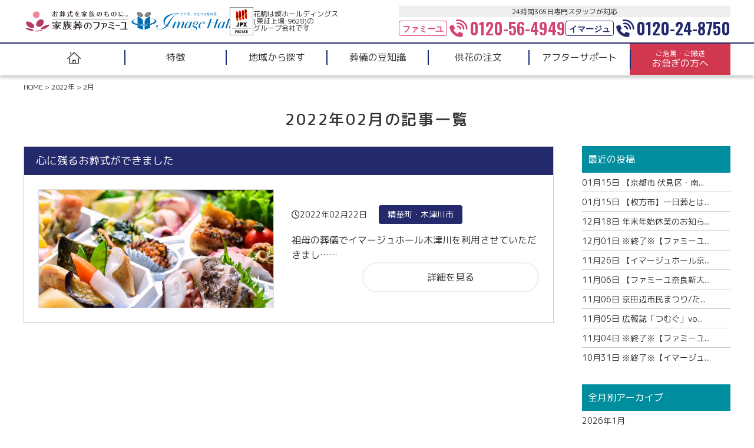

--- FILE ---
content_type: text/html; charset=UTF-8
request_url: https://www.hanakoma.com/date/2022/02/
body_size: 13209
content:
<!doctype html>
<html lang="ja">

<head>
    <meta charset="UTF-8" />
    <meta name="viewport" content="width=device-width, initial-scale=1" />
    <meta name="format-detection" content="telephone=no">
    <link rel="stylesheet" type="text/css" href="https://www.hanakoma.com/wp-ha7/wp-content/themes/hanakoma/css/swiper.min.css">
    <link rel="stylesheet" type="text/css" href="https://www.hanakoma.com/wp-ha7/wp-content/themes/hanakoma/css/swiper-bundle.min.css">
    <link rel="stylesheet" type="text/css" id='style-css' href="https://www.hanakoma.com/wp-ha7/wp-content/themes/hanakoma/style.css" media="screen" />
    <link rel="stylesheet" type="text/css" id='common-css' href="https://www.hanakoma.com/wp-ha7/wp-content/themes/hanakoma/css/common.css" media="screen" />
    <link rel="stylesheet" type="text/css" id='style-css' href="https://www.hanakoma.com/wp-ha7/wp-content/themes/hanakoma/css/style.css" media="screen" />
    <link rel="stylesheet" type="text/css" href="https://www.hanakoma.com/wp-ha7/wp-content/themes/hanakoma/css/all.min.css" media="print" onload="this.media='all'">
    
    <link rel="preconnect" href="https://fonts.googleapis.com">
    <link rel="preconnect" href="https://fonts.gstatic.com" crossorigin>
    <link href="https://fonts.googleapis.com/css2?family=Oswald:wght@200;300;400;500;600;700&display=swap" rel="stylesheet" media="print" onload="this.media='all'">
    <link href="https://fonts.googleapis.com/css2?family=M+PLUS+Rounded+1c:wght@100;300;400;500;700&display=swap" rel="stylesheet" media="print" onload="this.media='all'">
        <link rel='stylesheet' id='style-blog-css' href='https://www.hanakoma.com/wp-ha7/wp-content/themes/hanakoma/css/style-blog.css' type='text/css' media='all' />
        <script type='text/javascript' src='https://ajax.googleapis.com/ajax/libs/jquery/3.3.1/jquery.min.js?ver=3.3.1' id='jquery-js'></script>
            <title>2022年02月の記事一覧 | 京都・奈良・大阪の葬儀はファミーユ・イマージュホール</title>

		<!-- All in One SEO 4.3.2 - aioseo.com -->
		<meta name="description" content="京都府・奈良県・大阪府の葬儀・家族葬なら「1日1組貸切ホール」の家族葬のファミーユ・イマージュホールにお任せください。オーダーメイドで世界にひとつのご葬儀を実現します。" />
		<meta name="robots" content="max-image-preview:large" />
		<meta name="generator" content="All in One SEO (AIOSEO) 4.3.2 " />
		<script type="application/ld+json" class="aioseo-schema">
			{"@context":"https:\/\/schema.org","@graph":[{"@type":"BreadcrumbList","@id":"https:\/\/www.hanakoma.com\/date\/2022\/02\/#breadcrumblist","itemListElement":[{"@type":"ListItem","@id":"https:\/\/www.hanakoma.com\/#listItem","position":1,"item":{"@type":"WebPage","@id":"https:\/\/www.hanakoma.com\/","name":"\u30db\u30fc\u30e0","description":"\u4eac\u90fd\u5e9c\u30fb\u5948\u826f\u770c\u306e\u846c\u5100\u30fb\u5bb6\u65cf\u846c\u306a\u3089\u300c1\u65e51\u7d44\u8cb8\u5207\u30db\u30fc\u30eb\u300d\u306e\u5bb6\u65cf\u846c\u306e\u30d5\u30a1\u30df\u30fc\u30e6\u30fb\u30a4\u30de\u30fc\u30b8\u30e5\u30db\u30fc\u30eb\u306b\u304a\u4efb\u305b\u304f\u3060\u3055\u3044\u3002\u30aa\u30fc\u30c0\u30fc\u30e1\u30a4\u30c9\u3067\u4e16\u754c\u306b\u3072\u3068\u3064\u306e\u3054\u846c\u5100\u3092\u5b9f\u73fe\u3057\u307e\u3059\u3002","url":"https:\/\/www.hanakoma.com\/"},"nextItem":"https:\/\/www.hanakoma.com\/date\/2022\/#listItem"},{"@type":"ListItem","@id":"https:\/\/www.hanakoma.com\/date\/2022\/#listItem","position":2,"item":{"@type":"WebPage","@id":"https:\/\/www.hanakoma.com\/date\/2022\/","name":"2022","description":"\u4eac\u90fd\u5e9c\u30fb\u5948\u826f\u770c\u30fb\u5927\u962a\u5e9c\u306e\u846c\u5100\u30fb\u5bb6\u65cf\u846c\u306a\u3089\u300c1\u65e51\u7d44\u8cb8\u5207\u30db\u30fc\u30eb\u300d\u306e\u5bb6\u65cf\u846c\u306e\u30d5\u30a1\u30df\u30fc\u30e6\u30fb\u30a4\u30de\u30fc\u30b8\u30e5\u30db\u30fc\u30eb\u306b\u304a\u4efb\u305b\u304f\u3060\u3055\u3044\u3002\u30aa\u30fc\u30c0\u30fc\u30e1\u30a4\u30c9\u3067\u4e16\u754c\u306b\u3072\u3068\u3064\u306e\u3054\u846c\u5100\u3092\u5b9f\u73fe\u3057\u307e\u3059\u3002","url":"https:\/\/www.hanakoma.com\/date\/2022\/"},"nextItem":"https:\/\/www.hanakoma.com\/date\/2022\/02\/#listItem","previousItem":"https:\/\/www.hanakoma.com\/#listItem"},{"@type":"ListItem","@id":"https:\/\/www.hanakoma.com\/date\/2022\/02\/#listItem","position":3,"item":{"@type":"WebPage","@id":"https:\/\/www.hanakoma.com\/date\/2022\/02\/","name":"2\u6708, 2022","description":"\u4eac\u90fd\u5e9c\u30fb\u5948\u826f\u770c\u30fb\u5927\u962a\u5e9c\u306e\u846c\u5100\u30fb\u5bb6\u65cf\u846c\u306a\u3089\u300c1\u65e51\u7d44\u8cb8\u5207\u30db\u30fc\u30eb\u300d\u306e\u5bb6\u65cf\u846c\u306e\u30d5\u30a1\u30df\u30fc\u30e6\u30fb\u30a4\u30de\u30fc\u30b8\u30e5\u30db\u30fc\u30eb\u306b\u304a\u4efb\u305b\u304f\u3060\u3055\u3044\u3002\u30aa\u30fc\u30c0\u30fc\u30e1\u30a4\u30c9\u3067\u4e16\u754c\u306b\u3072\u3068\u3064\u306e\u3054\u846c\u5100\u3092\u5b9f\u73fe\u3057\u307e\u3059\u3002","url":"https:\/\/www.hanakoma.com\/date\/2022\/02\/"},"previousItem":"https:\/\/www.hanakoma.com\/date\/2022\/#listItem"}]},{"@type":"CollectionPage","@id":"https:\/\/www.hanakoma.com\/date\/2022\/02\/#collectionpage","url":"https:\/\/www.hanakoma.com\/date\/2022\/02\/","name":"2022\u5e7402\u6708\u306e\u8a18\u4e8b\u4e00\u89a7 | \u4eac\u90fd\u30fb\u5948\u826f\u30fb\u5927\u962a\u306e\u846c\u5100\u306f\u30d5\u30a1\u30df\u30fc\u30e6\u30fb\u30a4\u30de\u30fc\u30b8\u30e5\u30db\u30fc\u30eb","description":"\u4eac\u90fd\u5e9c\u30fb\u5948\u826f\u770c\u30fb\u5927\u962a\u5e9c\u306e\u846c\u5100\u30fb\u5bb6\u65cf\u846c\u306a\u3089\u300c1\u65e51\u7d44\u8cb8\u5207\u30db\u30fc\u30eb\u300d\u306e\u5bb6\u65cf\u846c\u306e\u30d5\u30a1\u30df\u30fc\u30e6\u30fb\u30a4\u30de\u30fc\u30b8\u30e5\u30db\u30fc\u30eb\u306b\u304a\u4efb\u305b\u304f\u3060\u3055\u3044\u3002\u30aa\u30fc\u30c0\u30fc\u30e1\u30a4\u30c9\u3067\u4e16\u754c\u306b\u3072\u3068\u3064\u306e\u3054\u846c\u5100\u3092\u5b9f\u73fe\u3057\u307e\u3059\u3002","inLanguage":"ja","isPartOf":{"@id":"https:\/\/www.hanakoma.com\/#website"},"breadcrumb":{"@id":"https:\/\/www.hanakoma.com\/date\/2022\/02\/#breadcrumblist"}},{"@type":"Organization","@id":"https:\/\/www.hanakoma.com\/#organization","name":"\u3010\u516c\u5f0f\u3011\u4eac\u90fd\u30fb\u5948\u826f\u30fb\u5927\u962a\u306e\u846c\u5100\u306f\u30d5\u30a1\u30df\u30fc\u30e6\u30fb\u30a4\u30de\u30fc\u30b8\u30e5\u30db\u30fc\u30eb","url":"https:\/\/www.hanakoma.com\/","logo":{"@type":"ImageObject","url":"https:\/\/www.hanakoma.com\/wp-ha7\/wp-content\/uploads\/2022\/12\/ogp_img.jpg","@id":"https:\/\/www.hanakoma.com\/#organizationLogo","width":400,"height":200},"image":{"@id":"https:\/\/www.hanakoma.com\/#organizationLogo"}},{"@type":"WebSite","@id":"https:\/\/www.hanakoma.com\/#website","url":"https:\/\/www.hanakoma.com\/","name":"\u4eac\u90fd\u30fb\u5948\u826f\u30fb\u5927\u962a\u306e\u846c\u5100\u306f\u30d5\u30a1\u30df\u30fc\u30e6\u30fb\u30a4\u30de\u30fc\u30b8\u30e5\u30db\u30fc\u30eb","description":"\u4eac\u90fd\u5e9c\u30fb\u5948\u826f\u770c\u30fb\u5927\u962a\u5e9c\u306e\u846c\u5100\u30fb\u5bb6\u65cf\u846c\u306a\u3089\u300c1\u65e51\u7d44\u8cb8\u5207\u30db\u30fc\u30eb\u300d\u306e\u5bb6\u65cf\u846c\u306e\u30d5\u30a1\u30df\u30fc\u30e6\u30fb\u30a4\u30de\u30fc\u30b8\u30e5\u30db\u30fc\u30eb\u306b\u304a\u4efb\u305b\u304f\u3060\u3055\u3044\u3002\u30aa\u30fc\u30c0\u30fc\u30e1\u30a4\u30c9\u3067\u4e16\u754c\u306b\u3072\u3068\u3064\u306e\u3054\u846c\u5100\u3092\u5b9f\u73fe\u3057\u307e\u3059\u3002","inLanguage":"ja","publisher":{"@id":"https:\/\/www.hanakoma.com\/#organization"}}]}
		</script>
		<!-- All in One SEO -->

<script type="text/javascript">
window._wpemojiSettings = {"baseUrl":"https:\/\/s.w.org\/images\/core\/emoji\/14.0.0\/72x72\/","ext":".png","svgUrl":"https:\/\/s.w.org\/images\/core\/emoji\/14.0.0\/svg\/","svgExt":".svg","source":{"concatemoji":"https:\/\/www.hanakoma.com\/wp-ha7\/wp-includes\/js\/wp-emoji-release.min.js?ver=6.1.9"}};
/*! This file is auto-generated */
!function(e,a,t){var n,r,o,i=a.createElement("canvas"),p=i.getContext&&i.getContext("2d");function s(e,t){var a=String.fromCharCode,e=(p.clearRect(0,0,i.width,i.height),p.fillText(a.apply(this,e),0,0),i.toDataURL());return p.clearRect(0,0,i.width,i.height),p.fillText(a.apply(this,t),0,0),e===i.toDataURL()}function c(e){var t=a.createElement("script");t.src=e,t.defer=t.type="text/javascript",a.getElementsByTagName("head")[0].appendChild(t)}for(o=Array("flag","emoji"),t.supports={everything:!0,everythingExceptFlag:!0},r=0;r<o.length;r++)t.supports[o[r]]=function(e){if(p&&p.fillText)switch(p.textBaseline="top",p.font="600 32px Arial",e){case"flag":return s([127987,65039,8205,9895,65039],[127987,65039,8203,9895,65039])?!1:!s([55356,56826,55356,56819],[55356,56826,8203,55356,56819])&&!s([55356,57332,56128,56423,56128,56418,56128,56421,56128,56430,56128,56423,56128,56447],[55356,57332,8203,56128,56423,8203,56128,56418,8203,56128,56421,8203,56128,56430,8203,56128,56423,8203,56128,56447]);case"emoji":return!s([129777,127995,8205,129778,127999],[129777,127995,8203,129778,127999])}return!1}(o[r]),t.supports.everything=t.supports.everything&&t.supports[o[r]],"flag"!==o[r]&&(t.supports.everythingExceptFlag=t.supports.everythingExceptFlag&&t.supports[o[r]]);t.supports.everythingExceptFlag=t.supports.everythingExceptFlag&&!t.supports.flag,t.DOMReady=!1,t.readyCallback=function(){t.DOMReady=!0},t.supports.everything||(n=function(){t.readyCallback()},a.addEventListener?(a.addEventListener("DOMContentLoaded",n,!1),e.addEventListener("load",n,!1)):(e.attachEvent("onload",n),a.attachEvent("onreadystatechange",function(){"complete"===a.readyState&&t.readyCallback()})),(e=t.source||{}).concatemoji?c(e.concatemoji):e.wpemoji&&e.twemoji&&(c(e.twemoji),c(e.wpemoji)))}(window,document,window._wpemojiSettings);
</script>
<style type="text/css">
img.wp-smiley,
img.emoji {
	display: inline !important;
	border: none !important;
	box-shadow: none !important;
	height: 1em !important;
	width: 1em !important;
	margin: 0 0.07em !important;
	vertical-align: -0.1em !important;
	background: none !important;
	padding: 0 !important;
}
</style>
	<link rel='stylesheet' id='wp-block-library-css' href='https://www.hanakoma.com/wp-ha7/wp-includes/css/dist/block-library/style.min.css?ver=6.1.9' type='text/css' media='all' />
<link rel='stylesheet' id='classic-theme-styles-css' href='https://www.hanakoma.com/wp-ha7/wp-includes/css/classic-themes.min.css?ver=1' type='text/css' media='all' />
<style id='global-styles-inline-css' type='text/css'>
body{--wp--preset--color--black: #000000;--wp--preset--color--cyan-bluish-gray: #abb8c3;--wp--preset--color--white: #ffffff;--wp--preset--color--pale-pink: #f78da7;--wp--preset--color--vivid-red: #cf2e2e;--wp--preset--color--luminous-vivid-orange: #ff6900;--wp--preset--color--luminous-vivid-amber: #fcb900;--wp--preset--color--light-green-cyan: #7bdcb5;--wp--preset--color--vivid-green-cyan: #00d084;--wp--preset--color--pale-cyan-blue: #8ed1fc;--wp--preset--color--vivid-cyan-blue: #0693e3;--wp--preset--color--vivid-purple: #9b51e0;--wp--preset--gradient--vivid-cyan-blue-to-vivid-purple: linear-gradient(135deg,rgba(6,147,227,1) 0%,rgb(155,81,224) 100%);--wp--preset--gradient--light-green-cyan-to-vivid-green-cyan: linear-gradient(135deg,rgb(122,220,180) 0%,rgb(0,208,130) 100%);--wp--preset--gradient--luminous-vivid-amber-to-luminous-vivid-orange: linear-gradient(135deg,rgba(252,185,0,1) 0%,rgba(255,105,0,1) 100%);--wp--preset--gradient--luminous-vivid-orange-to-vivid-red: linear-gradient(135deg,rgba(255,105,0,1) 0%,rgb(207,46,46) 100%);--wp--preset--gradient--very-light-gray-to-cyan-bluish-gray: linear-gradient(135deg,rgb(238,238,238) 0%,rgb(169,184,195) 100%);--wp--preset--gradient--cool-to-warm-spectrum: linear-gradient(135deg,rgb(74,234,220) 0%,rgb(151,120,209) 20%,rgb(207,42,186) 40%,rgb(238,44,130) 60%,rgb(251,105,98) 80%,rgb(254,248,76) 100%);--wp--preset--gradient--blush-light-purple: linear-gradient(135deg,rgb(255,206,236) 0%,rgb(152,150,240) 100%);--wp--preset--gradient--blush-bordeaux: linear-gradient(135deg,rgb(254,205,165) 0%,rgb(254,45,45) 50%,rgb(107,0,62) 100%);--wp--preset--gradient--luminous-dusk: linear-gradient(135deg,rgb(255,203,112) 0%,rgb(199,81,192) 50%,rgb(65,88,208) 100%);--wp--preset--gradient--pale-ocean: linear-gradient(135deg,rgb(255,245,203) 0%,rgb(182,227,212) 50%,rgb(51,167,181) 100%);--wp--preset--gradient--electric-grass: linear-gradient(135deg,rgb(202,248,128) 0%,rgb(113,206,126) 100%);--wp--preset--gradient--midnight: linear-gradient(135deg,rgb(2,3,129) 0%,rgb(40,116,252) 100%);--wp--preset--duotone--dark-grayscale: url('#wp-duotone-dark-grayscale');--wp--preset--duotone--grayscale: url('#wp-duotone-grayscale');--wp--preset--duotone--purple-yellow: url('#wp-duotone-purple-yellow');--wp--preset--duotone--blue-red: url('#wp-duotone-blue-red');--wp--preset--duotone--midnight: url('#wp-duotone-midnight');--wp--preset--duotone--magenta-yellow: url('#wp-duotone-magenta-yellow');--wp--preset--duotone--purple-green: url('#wp-duotone-purple-green');--wp--preset--duotone--blue-orange: url('#wp-duotone-blue-orange');--wp--preset--font-size--small: 13px;--wp--preset--font-size--medium: 20px;--wp--preset--font-size--large: 36px;--wp--preset--font-size--x-large: 42px;--wp--preset--spacing--20: 0.44rem;--wp--preset--spacing--30: 0.67rem;--wp--preset--spacing--40: 1rem;--wp--preset--spacing--50: 1.5rem;--wp--preset--spacing--60: 2.25rem;--wp--preset--spacing--70: 3.38rem;--wp--preset--spacing--80: 5.06rem;}:where(.is-layout-flex){gap: 0.5em;}body .is-layout-flow > .alignleft{float: left;margin-inline-start: 0;margin-inline-end: 2em;}body .is-layout-flow > .alignright{float: right;margin-inline-start: 2em;margin-inline-end: 0;}body .is-layout-flow > .aligncenter{margin-left: auto !important;margin-right: auto !important;}body .is-layout-constrained > .alignleft{float: left;margin-inline-start: 0;margin-inline-end: 2em;}body .is-layout-constrained > .alignright{float: right;margin-inline-start: 2em;margin-inline-end: 0;}body .is-layout-constrained > .aligncenter{margin-left: auto !important;margin-right: auto !important;}body .is-layout-constrained > :where(:not(.alignleft):not(.alignright):not(.alignfull)){max-width: var(--wp--style--global--content-size);margin-left: auto !important;margin-right: auto !important;}body .is-layout-constrained > .alignwide{max-width: var(--wp--style--global--wide-size);}body .is-layout-flex{display: flex;}body .is-layout-flex{flex-wrap: wrap;align-items: center;}body .is-layout-flex > *{margin: 0;}:where(.wp-block-columns.is-layout-flex){gap: 2em;}.has-black-color{color: var(--wp--preset--color--black) !important;}.has-cyan-bluish-gray-color{color: var(--wp--preset--color--cyan-bluish-gray) !important;}.has-white-color{color: var(--wp--preset--color--white) !important;}.has-pale-pink-color{color: var(--wp--preset--color--pale-pink) !important;}.has-vivid-red-color{color: var(--wp--preset--color--vivid-red) !important;}.has-luminous-vivid-orange-color{color: var(--wp--preset--color--luminous-vivid-orange) !important;}.has-luminous-vivid-amber-color{color: var(--wp--preset--color--luminous-vivid-amber) !important;}.has-light-green-cyan-color{color: var(--wp--preset--color--light-green-cyan) !important;}.has-vivid-green-cyan-color{color: var(--wp--preset--color--vivid-green-cyan) !important;}.has-pale-cyan-blue-color{color: var(--wp--preset--color--pale-cyan-blue) !important;}.has-vivid-cyan-blue-color{color: var(--wp--preset--color--vivid-cyan-blue) !important;}.has-vivid-purple-color{color: var(--wp--preset--color--vivid-purple) !important;}.has-black-background-color{background-color: var(--wp--preset--color--black) !important;}.has-cyan-bluish-gray-background-color{background-color: var(--wp--preset--color--cyan-bluish-gray) !important;}.has-white-background-color{background-color: var(--wp--preset--color--white) !important;}.has-pale-pink-background-color{background-color: var(--wp--preset--color--pale-pink) !important;}.has-vivid-red-background-color{background-color: var(--wp--preset--color--vivid-red) !important;}.has-luminous-vivid-orange-background-color{background-color: var(--wp--preset--color--luminous-vivid-orange) !important;}.has-luminous-vivid-amber-background-color{background-color: var(--wp--preset--color--luminous-vivid-amber) !important;}.has-light-green-cyan-background-color{background-color: var(--wp--preset--color--light-green-cyan) !important;}.has-vivid-green-cyan-background-color{background-color: var(--wp--preset--color--vivid-green-cyan) !important;}.has-pale-cyan-blue-background-color{background-color: var(--wp--preset--color--pale-cyan-blue) !important;}.has-vivid-cyan-blue-background-color{background-color: var(--wp--preset--color--vivid-cyan-blue) !important;}.has-vivid-purple-background-color{background-color: var(--wp--preset--color--vivid-purple) !important;}.has-black-border-color{border-color: var(--wp--preset--color--black) !important;}.has-cyan-bluish-gray-border-color{border-color: var(--wp--preset--color--cyan-bluish-gray) !important;}.has-white-border-color{border-color: var(--wp--preset--color--white) !important;}.has-pale-pink-border-color{border-color: var(--wp--preset--color--pale-pink) !important;}.has-vivid-red-border-color{border-color: var(--wp--preset--color--vivid-red) !important;}.has-luminous-vivid-orange-border-color{border-color: var(--wp--preset--color--luminous-vivid-orange) !important;}.has-luminous-vivid-amber-border-color{border-color: var(--wp--preset--color--luminous-vivid-amber) !important;}.has-light-green-cyan-border-color{border-color: var(--wp--preset--color--light-green-cyan) !important;}.has-vivid-green-cyan-border-color{border-color: var(--wp--preset--color--vivid-green-cyan) !important;}.has-pale-cyan-blue-border-color{border-color: var(--wp--preset--color--pale-cyan-blue) !important;}.has-vivid-cyan-blue-border-color{border-color: var(--wp--preset--color--vivid-cyan-blue) !important;}.has-vivid-purple-border-color{border-color: var(--wp--preset--color--vivid-purple) !important;}.has-vivid-cyan-blue-to-vivid-purple-gradient-background{background: var(--wp--preset--gradient--vivid-cyan-blue-to-vivid-purple) !important;}.has-light-green-cyan-to-vivid-green-cyan-gradient-background{background: var(--wp--preset--gradient--light-green-cyan-to-vivid-green-cyan) !important;}.has-luminous-vivid-amber-to-luminous-vivid-orange-gradient-background{background: var(--wp--preset--gradient--luminous-vivid-amber-to-luminous-vivid-orange) !important;}.has-luminous-vivid-orange-to-vivid-red-gradient-background{background: var(--wp--preset--gradient--luminous-vivid-orange-to-vivid-red) !important;}.has-very-light-gray-to-cyan-bluish-gray-gradient-background{background: var(--wp--preset--gradient--very-light-gray-to-cyan-bluish-gray) !important;}.has-cool-to-warm-spectrum-gradient-background{background: var(--wp--preset--gradient--cool-to-warm-spectrum) !important;}.has-blush-light-purple-gradient-background{background: var(--wp--preset--gradient--blush-light-purple) !important;}.has-blush-bordeaux-gradient-background{background: var(--wp--preset--gradient--blush-bordeaux) !important;}.has-luminous-dusk-gradient-background{background: var(--wp--preset--gradient--luminous-dusk) !important;}.has-pale-ocean-gradient-background{background: var(--wp--preset--gradient--pale-ocean) !important;}.has-electric-grass-gradient-background{background: var(--wp--preset--gradient--electric-grass) !important;}.has-midnight-gradient-background{background: var(--wp--preset--gradient--midnight) !important;}.has-small-font-size{font-size: var(--wp--preset--font-size--small) !important;}.has-medium-font-size{font-size: var(--wp--preset--font-size--medium) !important;}.has-large-font-size{font-size: var(--wp--preset--font-size--large) !important;}.has-x-large-font-size{font-size: var(--wp--preset--font-size--x-large) !important;}
.wp-block-navigation a:where(:not(.wp-element-button)){color: inherit;}
:where(.wp-block-columns.is-layout-flex){gap: 2em;}
.wp-block-pullquote{font-size: 1.5em;line-height: 1.6;}
</style>
<link rel='stylesheet' id='contact-form-7-css' href='https://www.hanakoma.com/wp-ha7/wp-content/plugins/contact-form-7/includes/css/styles.css?ver=5.7.4' type='text/css' media='all' />
<link rel='stylesheet' id='cf7msm_styles-css' href='https://www.hanakoma.com/wp-ha7/wp-content/plugins/contact-form-7-multi-step-module/resources/cf7msm.css?ver=4.2' type='text/css' media='all' />
<link rel='stylesheet' id='ez-toc-css' href='https://www.hanakoma.com/wp-ha7/wp-content/plugins/easy-table-of-contents/assets/css/screen.min.css?ver=2.0.45.2' type='text/css' media='all' />
<style id='ez-toc-inline-css' type='text/css'>
div#ez-toc-container p.ez-toc-title {font-size: 120%;}div#ez-toc-container p.ez-toc-title {font-weight: 500;}div#ez-toc-container ul li {font-size: 95%;}div#ez-toc-container nav ul ul li ul li {font-size: 90%!important;}
.ez-toc-container-direction {direction: ltr;}.ez-toc-counter ul{counter-reset: item;}.ez-toc-counter nav ul li a::before {content: counters(item, ".", decimal) ". ";display: inline-block;counter-increment: item;flex-grow: 0;flex-shrink: 0;margin-right: .2em; float: left;}.ez-toc-widget-direction {direction: ltr;}.ez-toc-widget-container ul{counter-reset: item;}.ez-toc-widget-container nav ul li a::before {content: counters(item, ".", decimal) ". ";display: inline-block;counter-increment: item;flex-grow: 0;flex-shrink: 0;margin-right: .2em; float: left;}
</style>
<script type='text/javascript' src='https://www.hanakoma.com/wp-ha7/wp-includes/js/jquery/jquery.min.js?ver=3.6.1' id='jquery-core-js'></script>
<script type='text/javascript' src='https://www.hanakoma.com/wp-ha7/wp-includes/js/jquery/jquery-migrate.min.js?ver=3.3.2' id='jquery-migrate-js'></script>
<script type='text/javascript' id='ez-toc-scroll-scriptjs-js-after'>
jQuery(document).ready(function(){document.querySelectorAll(".ez-toc-section").forEach(t=>{t.setAttribute("ez-toc-data-id","#"+decodeURI(t.getAttribute("id")))}),jQuery("a.ez-toc-link").click(function(){let t=jQuery(this).attr("href"),e=jQuery("#wpadminbar"),i=0;30>30&&(i=30),e.length&&(i+=e.height()),jQuery('[ez-toc-data-id="'+decodeURI(t)+'"]').length>0&&(i=jQuery('[ez-toc-data-id="'+decodeURI(t)+'"]').offset().top-i),jQuery("html, body").animate({scrollTop:i},500)})});
</script>
<link rel="https://api.w.org/" href="https://www.hanakoma.com/wp-json/" /><noscript><style>.lazyload[data-src]{display:none !important;}</style></noscript><style>.lazyload{background-image:none !important;}.lazyload:before{background-image:none !important;}</style>    <link rel="shortcut icon" href="https://www.hanakoma.com/wp-ha7/wp-content/themes/hanakoma/img/common/favicon.ico">
    <link rel="apple-touch-icon" href="https://www.hanakoma.com/wp-ha7/wp-content/themes/hanakoma/img/common/apple-touch-icon.png">
    <link rel="icon" type="image/png" href="https://www.hanakoma.com/wp-ha7/wp-content/themes/hanakoma/img/common/android-chrome-192x192.png">
        
<meta property="og:site_name" content="京都・奈良・大阪の葬儀はファミーユ・イマージュホール" />
<meta property="og:locale" content="ja_JP" />
<meta property="og:type" content="article" />
<meta property="og:url" content="https://www.hanakoma.com/date/2022/02/">
<meta property="og:image" content="https://www.hanakoma.com/wp-ha7/wp-content/themes/hanakoma/img/common/ogp_img.jpg" />
<meta name="twitter:card" content="summary" />
<meta name="twitter:image" content="https://www.hanakoma.com/wp-ha7/wp-content/themes/hanakoma/img/common/ogp_img.jpg" />

<meta property="og:title" content="2022年02月の記事一覧｜京都・奈良・大阪の葬儀はファミーユ・イマージュホール" />
<meta property="og:description" content="2022年02月の記事一覧ページです。京都府・奈良県・大阪府の葬儀・家族葬なら「1日1組貸切ホール」の家族葬のファミーユ・イマージュホールにお任せください。オーダーメイドで世界にひとつのご葬儀を実現します。" />
<meta name="twitter:title" content="2022年02月の記事一覧" />
<meta name="twitter:description" content="2022年02月の記事一覧ページです。京都府・奈良県・大阪府の葬儀・家族葬なら「1日1組貸切ホール」の家族葬のファミーユ・イマージュホールにお任せください。オーダーメイドで世界にひとつのご葬儀を実現します。" />

    
    	 
  



 
  





  




  


  

  



  



  




  
    <!-- Google Tag Manager -->
    <script>(function(w,d,s,l,i){w[l]=w[l]||[];w[l].push({'gtm.start':
new Date().getTime(),event:'gtm.js'});var f=d.getElementsByTagName(s)[0],
j=d.createElement(s),dl=l!='dataLayer'?'&l='+l:'';j.async=true;j.src=
'https://www.googletagmanager.com/gtm.js?id='+i+dl;f.parentNode.insertBefore(j,f);
})(window,document,'script','dataLayer','GTM-5976NZ9');</script>
    <!-- End Google Tag Manager -->
    <!-- Google Tag Manager -->
<script>(function(w,d,s,l,i){w[l]=w[l]||[];w[l].push({'gtm.start':
new Date().getTime(),event:'gtm.js'});var f=d.getElementsByTagName(s)[0],
j=d.createElement(s),dl=l!='dataLayer'?'&l='+l:'';j.async=true;j.src=
'https://www.googletagmanager.com/gtm.js?id='+i+dl;f.parentNode.insertBefore(j,f);
})(window,document,'script','dataLayer','GTM-M3H8ZFL');</script>
<!-- End Google Tag Manager -->
</head>

<body class="archive date wp-embed-responsive %e5%bf%83%e3%81%ab%e6%ae%8b%e3%82%8b%e3%81%8a%e8%91%ac%e5%bc%8f%e3%81%8c%e3%81%a7%e3%81%8d%e3%81%be%e3%81%97%e3%81%9f" id="home">
<script data-cfasync="false" data-no-defer="1">var ewww_webp_supported=false;</script>
    <!-- Google Tag Manager (noscript) -->
    <noscript><iframe src="https://www.googletagmanager.com/ns.html?id=GTM-5976NZ9" height="0" width="0" style="display:none;visibility:hidden"></iframe></noscript>
    <!-- End Google Tag Manager (noscript) -->
    <!-- Google Tag Manager (noscript) -->
<noscript><iframe src="https://www.googletagmanager.com/ns.html?id=GTM-M3H8ZFL"
height="0" width="0" style="display:none;visibility:hidden"></iframe></noscript>
<!-- End Google Tag Manager (noscript) -->

            <header id="masthead" class="site-header">
        <div class="head_belt">
            <div class="inner">
                <div class="head_l">
                    <div class="logo_area">
                        <a href="https://www.hanakoma.com">
                            <div class="flex">
                                                                <img src="[data-uri]" class="famille lazyload" alt="ファミーユホール" data-src="https://www.hanakoma.com/wp-ha7/wp-content/themes/hanakoma/img/common/logo_famille.svg" decoding="async"><noscript><img src="https://www.hanakoma.com/wp-ha7/wp-content/themes/hanakoma/img/common/logo_famille.svg" class="famille" alt="ファミーユホール" data-eio="l"></noscript>
                                                                <img src="[data-uri]" class="imaju lazyload" alt="イマージュホール" data-src="https://www.hanakoma.com/wp-ha7/wp-content/themes/hanakoma/img/common/logo_imaju.svg" decoding="async"><noscript><img src="https://www.hanakoma.com/wp-ha7/wp-content/themes/hanakoma/img/common/logo_imaju.svg" class="imaju" alt="イマージュホール" data-eio="l"></noscript>
                                                            </div>
                        </a>
                        <div class="jpx">
                            <img src="[data-uri]" alt="東証上場" data-src="https://www.hanakoma.com/wp-ha7/wp-content/themes/hanakoma/img/common/logo_jpx.png" decoding="async" class="lazyload"><noscript><img src="https://www.hanakoma.com/wp-ha7/wp-content/themes/hanakoma/img/common/logo_jpx.png" alt="東証上場" data-eio="l"></noscript>
                            <p>花駒は燦ホールディングス<br>(東証上場:9628)の<br class="smart_hide">グループ会社です</p>
                            <!-- <p>花駒は、きずなホールディングス<br>(証券コード7086)の<br class="smart_hide">グループ会社です。</p> -->
                        </div>
                                            </div>
                </div>
                <div class="head_r tab_hide smart_hide">
                    <ul>
                        <li class="tel">
                            <p class="lead">24時間365日専門スタッフが対応</p>
                            <div class="flex">
                                <p class="tel_num flex">
                                    <span class="brand famille"><span class="name">ファミーユ</span><i class="fa-solid fa-phone-volume"></i>0120-56-4949</span>                                    <span class="brand imaju"><span class="name">イマージュ</span><i class="fa-solid fa-phone-volume"></i>0120-24-8750</span>                                </p>
                            </div>
                        </li>
                                            </ul>
                </div>
            </div>
        </div>
        
<nav id="gnav" class="nav">
    <ul class="nav_list">
        <li class="pc_hide">
            <div class="nav_list_bnr">
                                <a href="tel:0120-56-4949"><img src="[data-uri]" alt="ファミーユに電話をかける" data-src="https://www.hanakoma.com/wp-ha7/wp-content/themes/hanakoma/img/common/famille_tel_sp.png" decoding="async" class="lazyload"><noscript><img src="https://www.hanakoma.com/wp-ha7/wp-content/themes/hanakoma/img/common/famille_tel_sp.png" alt="ファミーユに電話をかける" data-eio="l"></noscript></a>
                                                <a href="tel:0120-24-8750"><img src="[data-uri]" alt="イマージュに電話をかける" data-src="https://www.hanakoma.com/wp-ha7/wp-content/themes/hanakoma/img/common/imaju_tel_sp.png" decoding="async" class="lazyload"><noscript><img src="https://www.hanakoma.com/wp-ha7/wp-content/themes/hanakoma/img/common/imaju_tel_sp.png" alt="イマージュに電話をかける" data-eio="l"></noscript></a>
                                <div class="inquiry_bnr">
                    <p>葬儀のことが<span class="line">よくわかる!</span></p>
                    <a href="https://www.hanakoma.com/inquiry/" target="blank"><img src="[data-uri]" alt="資料請求はコチラ" data-src="https://www.hanakoma.com/wp-ha7/wp-content/themes/hanakoma/img/common/bnr-inquiry_sp.png" decoding="async" class="lazyload"><noscript><img src="https://www.hanakoma.com/wp-ha7/wp-content/themes/hanakoma/img/common/bnr-inquiry_sp.png" alt="資料請求はコチラ" data-eio="l"></noscript></a>
                </div>
            </div>
        </li>
        <li class="nav_item home">
            <a href="https://www.hanakoma.com/"><img src="[data-uri]" alt="HOME" data-src="https://www.hanakoma.com/wp-ha7/wp-content/themes/hanakoma/img/common/home.png" decoding="async" class="lazyload"><noscript><img src="https://www.hanakoma.com/wp-ha7/wp-content/themes/hanakoma/img/common/home.png" alt="HOME" data-eio="l"></noscript></a>
        </li>
        <li class="nav_item">
            <a href="https://www.hanakoma.com/feature/">
                <p>特徴</p>
            </a>
        </li>
                <li class="nav_item pulldown bnr"><a href="https://www.hanakoma.com/area/">
                <p>地域から探す</p>
            </a>
            <div class="tgl_menu">
                <ul class="dwn_menu flex">
                                        <li>
                        <a href="https://www.hanakoma.com/area/kyotanabe/" title="京田辺市">
                            <p>京田辺市</p>
                        </a>
                    </li>
                                        <li>
                        <a href="https://www.hanakoma.com/area/seika_kizugawa/" title="精華町・木津川市">
                            <p>精華町・木津川市</p>
                        </a>
                    </li>
                                        <li>
                        <a href="https://www.hanakoma.com/area/nara/" title="奈良市・生駒市">
                            <p>奈良市・生駒市</p>
                        </a>
                    </li>
                                        <li>
                        <a href="https://www.hanakoma.com/area/ujijoyo/" title="宇治市・城陽市">
                            <p>宇治市・城陽市</p>
                        </a>
                    </li>
                                        <li>
                        <a href="https://www.hanakoma.com/area/kyoto/" title="京都市 伏見区・南区・向日市">
                            <p>京都市 伏見区・南区・向日市</p>
                        </a>
                    </li>
                                        <li>
                        <a href="https://www.hanakoma.com/area/hirakata/" title="枚方市">
                            <p>枚方市</p>
                        </a>
                    </li>
                                    </ul>
            </div>
                    </li>
                <!-- <li class="nav_item"><a href="https://www.hanakoma.com/voice/">
                <p>お客様の声</p>
            </a></li> -->
                <li class="nav_item"><a href="https://www.hanakoma.com/knowledge/">
                <p>葬儀の豆知識</p>
            </a></li>
        <li class="nav_item"><a href="https://www.hanakoma.com/kyoka/" target="_blank">
                <p>供花の注文</p>
            </a></li>

            <li class="nav_item"><a href="https://www.hanakoma.com/after/">
                <p>アフターサポート</p>
            </a></li>
        
        <li class="nav_item hurry"><a href="https://www.hanakoma.com/emergency/">
                <p><span>ご危篤・ご搬送</span>お急ぎの方へ</p>
            </a></li>
        <li class="nav_item pc_hide"><a href="https://www.hanakoma.com/">
                <p>総合トップ</p>
            </a></li>
    </ul>
</nav>

<div class="hamburger home" id="js-hamburger">
    <span class="hamburger_border hamburger_border_top"></span>
    <span class="hamburger_border hamburger_border_center"></span>
    <span class="hamburger_border hamburger_border_bottom"></span>
    <span class="hamburger_text">MENU</span>
</div>
<div class="black_bg" id="js-black-bg"></div>

<div class="menu-box_sp2 home">
    <ul class="flex">
        <li><a href="https://www.hanakoma.com/feature/">
                <i class="fa-solid fa-handshake"></i>
                <p>特徴</p>
            </a></li>
        <li><a href="https://www.hanakoma.com/area/">
                <i class="fa-solid fa-map-location-dot"></i>
                <p>地域を選ぶ</p>
            </a></li>
                <li class="hurry"><a href="https://www.hanakoma.com/emergency/">
                <i class="fa-solid fa-phone"></i>
                <p>お急ぎの方へ</p>
            </a></li>
    </ul>
</div>
            </header>
    <!-- サイド フローディング PC　-->
<div class="fixed_bnrs smart_hide tab_hide">
    <ul>
        <li>
            <a href="https://www.hanakoma.com/member/" target="_blank">
                <img src="[data-uri]" alt="無料会員登録" data-src="https://www.hanakoma.com/wp-ha7/wp-content/themes/hanakoma/img/common/fix_club.png" decoding="async" class="lazyload"><noscript><img src="https://www.hanakoma.com/wp-ha7/wp-content/themes/hanakoma/img/common/fix_club.png" alt="無料会員登録" data-eio="l"></noscript>
            </a>
        </li>
        <li>
            <a href="https://www.hanakoma.com/inquiry/" target="_blank">
                <img src="[data-uri]" alt="無料でお届け資料請求" data-src="https://www.hanakoma.com/wp-ha7/wp-content/themes/hanakoma/img/common/fix_inquiry.png" decoding="async" class="lazyload"><noscript><img src="https://www.hanakoma.com/wp-ha7/wp-content/themes/hanakoma/img/common/fix_inquiry.png" alt="無料でお届け資料請求" data-eio="l"></noscript>
            </a>
        </li>
    </ul>
</div>

<!-- <div class="line_bnr smart_hide tab_hide">
    <a href="https://lin.ee/4WO1XLctc" target="_blank">
        <img src="[data-uri]" alt="LINE相談" data-src="https://www.hanakoma.com/wp-ha7/wp-content/themes/hanakoma/img/common/bnr-line_pc.png" decoding="async" class="lazyload"><noscript><img src="https://www.hanakoma.com/wp-ha7/wp-content/themes/hanakoma/img/common/bnr-line_pc.png" alt="LINE相談" data-eio="l"></noscript>
    </a>
</div> -->

<!-- フッター フローディング SP　-->
<div class="fixed_bnrs_sp pc_hide tab_hide">
    <ul>
        <li>
                        <img src="[data-uri]" class="sp_tel_first lazyload" alt="電話をかける" data-src="https://www.hanakoma.com/wp-ha7/wp-content/themes/hanakoma/img/common/fix_sp_tel.png" decoding="async"><noscript><img src="https://www.hanakoma.com/wp-ha7/wp-content/themes/hanakoma/img/common/fix_sp_tel.png" class="sp_tel_first" alt="電話をかける" data-eio="l"></noscript>
            <div class="sp_tel_child">
                <a href="tel:0120-56-4949"><img src="[data-uri]" alt="ファミーユに電話をかける" data-src="https://www.hanakoma.com/wp-ha7/wp-content/themes/hanakoma/img/common/famille_tel_sp.png" decoding="async" class="lazyload"><noscript><img src="https://www.hanakoma.com/wp-ha7/wp-content/themes/hanakoma/img/common/famille_tel_sp.png" alt="ファミーユに電話をかける" data-eio="l"></noscript></a>
                <a href="tel:0120-24-8750"><img src="[data-uri]" alt="イマージュに電話をかける" data-src="https://www.hanakoma.com/wp-ha7/wp-content/themes/hanakoma/img/common/imaju_tel_sp.png" decoding="async" class="lazyload"><noscript><img src="https://www.hanakoma.com/wp-ha7/wp-content/themes/hanakoma/img/common/imaju_tel_sp.png" alt="イマージュに電話をかける" data-eio="l"></noscript></a>
            </div>
                    </li>
        <li><a href="https://www.hanakoma.com/inquiry/" target="_blank"><img src="[data-uri]" alt="資料請求" data-src="https://www.hanakoma.com/wp-ha7/wp-content/themes/hanakoma/img/common/fix_sp_inquiry.png" decoding="async" class="lazyload"><noscript><img src="https://www.hanakoma.com/wp-ha7/wp-content/themes/hanakoma/img/common/fix_sp_inquiry.png" alt="資料請求" data-eio="l"></noscript></a>
        </li>
    </ul>
</div>

<!-- フッター フローディング PC　-->
<section class="foot_fixed_bnr smart_hide">
    <div class="inner">
        <article class="foot_fixed_bnr_box_logo">
            <a href="https://www.hanakoma.com/">
                <img src="[data-uri]" alt="ファミーユ・イマージュホール"  alt="ファミーユ・イマージュホール" data-src="https://www.hanakoma.com/wp-ha7/wp-content/themes/hanakoma/img/common/logo_home.svg" decoding="async" class="lazyload"><noscript><img src="https://www.hanakoma.com/wp-ha7/wp-content/themes/hanakoma/img/common/logo_home.svg" alt="ファミーユ・イマージュホール" class="" alt="ファミーユ・イマージュホール" data-eio="l"></noscript>
            </a>
            <div class="jpx">
                <img src="[data-uri]" alt="東証上場" data-src="https://www.hanakoma.com/wp-ha7/wp-content/themes/hanakoma/img/common/logo_jpx.png" decoding="async" class="lazyload"><noscript><img src="https://www.hanakoma.com/wp-ha7/wp-content/themes/hanakoma/img/common/logo_jpx.png" alt="東証上場" data-eio="l"></noscript>
                <p>花駒は燦ホールディングス<br>(東証上場:9628)の<br class="smart_hide">グループ会社です</p>
                <!-- <p>花駒は、きずなホールディングス<br>(証券コード7086)の<br class="smart_hide">グループ会社です。</p> -->
            </div>
        </article>
        <article class="foot_fixed_bnr_box_01">
            <p class="tel_num flex">
                <span class="brand famille"><span class="name">ファミーユ</span><i class="fa-solid fa-phone-volume"></i>0120-56-4949</span>                <span class="brand imaju"><span class="name">イマージュ</span><i class="fa-solid fa-phone-volume"></i>0120-24-8750</span>            </p>
        </article>
            </div>
</section>        <main class="home">
        <div class="h_content">
            <div class="inner"><h1 class="h_tit">2022年02月の記事一覧 | 京都・奈良・大阪の葬儀はファミーユ・イマージュホール</h1>
</div>
        </div>
                <div class="breadcrumbs" vocab="http://schema.org/" typeof="BreadcrumbList">
            <p>
                <!-- Breadcrumb NavXT 7.2.0 -->
<span property="itemListElement" typeof="ListItem"><a property="item" typeof="WebPage" title="Go to 京都・奈良・大阪の葬儀はファミーユ・イマージュホール." href="https://www.hanakoma.com" class="home_bread" ><span property="name">HOME</span></a><meta property="position" content="1"></span> &gt; <span property="itemListElement" typeof="ListItem"><a property="item" typeof="WebPage" title="Go to the 2022年 archives." href="https://www.hanakoma.com/date/2022/" class="archive date-year" ><span property="name">2022年</span></a><meta property="position" content="2"></span> &gt; <span property="itemListElement" typeof="ListItem"><span property="name" class="archive date-month current-item">2月</span><meta property="url" content="https://www.hanakoma.com/date/2022/02/"><meta property="position" content="3"></span>            </p>
        </div>
        


<div class="column column_blog ">

    <h2 class="sec_title">
        2022年02月の記事一覧    </h2>


    <div class="inner">
        <div class="blog-site-content archive_content">

                                                

<article class="imaju">

        <h2 class="entry-title">
        <a href="https://www.hanakoma.com/area/seika_kizugawa/voice-seika_kizugawa/7308/" rel="bookmark">心に残るお葬式ができました</a>
    </h2>
    
        <div class="entry-content">
        <a href="https://www.hanakoma.com/area/seika_kizugawa/voice-seika_kizugawa/7308/">
            <div class="flex">
                <div class="thumbnail">
                    <img src="[data-uri]" alt="心に残るお葬式ができました" data-src="https://www.hanakoma.com/wp-ha7/wp-content/uploads/2023/02/弁当-700x468.jpg" decoding="async" class="lazyload" /><noscript><img src="https://www.hanakoma.com/wp-ha7/wp-content/uploads/2023/02/弁当-700x468.jpg" alt="心に残るお葬式ができました" data-eio="l" /></noscript>
                </div>

                <div class="content_text">
                    
                    <div class="fablic">
                        <div class="date"><i class="fa-regular fa-clock"></i>2022年02月22日</div>
                        <div class="cat">精華町・木津川市</div>
                    </div>
                    <div class="excerpt">
                        
祖母の葬儀でイマージュホール木津川を利用させていただきまし……                    </div>
                    <p class="continue">詳細を見る</p>
                </div>
            </div>
        </a>
    </div>
    </article>                        
            <!--ページャー-->
            <div class="pagination">
                            </div>

            

        </div>

        
<div id="secondary" class="blog_side  home">

    

    <!-- 新着記事一覧 -->
    <dl class="recent-entry">
        <dt class="wiget_title">最近の投稿</dt>

        <dd>
            <ul>
                                <li><a href="https://www.hanakoma.com/area/kyoto/knowledge-kyoto/11994/"><span class="entry-date">01月15日</span>&nbsp;【京都市 伏見区・南...</a>
                </li>
                                <li><a href="https://www.hanakoma.com/area/hirakata/knowledge-hirakata/10403/"><span class="entry-date">01月15日</span>&nbsp;【枚方市】一日葬とは...</a>
                </li>
                                <li><a href="https://www.hanakoma.com/area/seika_kizugawa/event-seika_kizugawa/11811/"><span class="entry-date">12月18日</span>&nbsp;年末年始休業のお知ら...</a>
                </li>
                                <li><a href="https://www.hanakoma.com/area/hirakata/event-hirakata/11540/"><span class="entry-date">12月01日</span>&nbsp;※終了※【ファミーユ...</a>
                </li>
                                <li><a href="https://www.hanakoma.com/area/kyotanabe/event-kyotanabe/11679/"><span class="entry-date">11月26日</span>&nbsp;【イマージュホール京...</a>
                </li>
                                <li><a href="https://www.hanakoma.com/area/nara/event-nara/11604/"><span class="entry-date">11月06日</span>&nbsp;【ファミーユ奈良新大...</a>
                </li>
                                <li><a href="https://www.hanakoma.com/nouse/11610/"><span class="entry-date">11月06日</span>&nbsp;京田辺市民まつり/た...</a>
                </li>
                                <li><a href="https://www.hanakoma.com/event-all/11630/"><span class="entry-date">11月05日</span>&nbsp;広報誌「つむぐ」vo...</a>
                </li>
                                <li><a href="https://www.hanakoma.com/area/nara/event-nara/11494/"><span class="entry-date">11月04日</span>&nbsp;※終了※【ファミーユ...</a>
                </li>
                                <li><a href="https://www.hanakoma.com/area/kyotanabe/event-kyotanabe/11416/"><span class="entry-date">10月31日</span>&nbsp;※終了※【イマージュ...</a>
                </li>
                            </ul>
        </dd>

    </dl>



    <!-- 月別アーカイブ -->
    <dl class="monthly-archive">
        <dt class="wiget_title">全月別アーカイブ</dt>
        <dd>
            <ul>
                	<li><a href='https://www.hanakoma.com/date/2026/01/'>2026年1月</a></li>
	<li><a href='https://www.hanakoma.com/date/2025/12/'>2025年12月</a></li>
	<li><a href='https://www.hanakoma.com/date/2025/11/'>2025年11月</a></li>
	<li><a href='https://www.hanakoma.com/date/2025/10/'>2025年10月</a></li>
	<li><a href='https://www.hanakoma.com/date/2025/09/'>2025年9月</a></li>
	<li><a href='https://www.hanakoma.com/date/2025/08/'>2025年8月</a></li>
	<li><a href='https://www.hanakoma.com/date/2025/07/'>2025年7月</a></li>
	<li><a href='https://www.hanakoma.com/date/2025/06/'>2025年6月</a></li>
	<li><a href='https://www.hanakoma.com/date/2025/05/'>2025年5月</a></li>
	<li><a href='https://www.hanakoma.com/date/2025/04/'>2025年4月</a></li>
	<li><a href='https://www.hanakoma.com/date/2025/03/'>2025年3月</a></li>
	<li><a href='https://www.hanakoma.com/date/2025/02/'>2025年2月</a></li>
	<li><a href='https://www.hanakoma.com/date/2025/01/'>2025年1月</a></li>
	<li><a href='https://www.hanakoma.com/date/2024/12/'>2024年12月</a></li>
	<li><a href='https://www.hanakoma.com/date/2024/11/'>2024年11月</a></li>
	<li><a href='https://www.hanakoma.com/date/2024/10/'>2024年10月</a></li>
	<li><a href='https://www.hanakoma.com/date/2024/09/'>2024年9月</a></li>
	<li><a href='https://www.hanakoma.com/date/2024/08/'>2024年8月</a></li>
	<li><a href='https://www.hanakoma.com/date/2024/07/'>2024年7月</a></li>
	<li><a href='https://www.hanakoma.com/date/2024/06/'>2024年6月</a></li>
	<li><a href='https://www.hanakoma.com/date/2024/05/'>2024年5月</a></li>
	<li><a href='https://www.hanakoma.com/date/2024/04/'>2024年4月</a></li>
	<li><a href='https://www.hanakoma.com/date/2024/02/'>2024年2月</a></li>
	<li><a href='https://www.hanakoma.com/date/2024/01/'>2024年1月</a></li>
	<li><a href='https://www.hanakoma.com/date/2023/11/'>2023年11月</a></li>
	<li><a href='https://www.hanakoma.com/date/2023/10/'>2023年10月</a></li>
	<li><a href='https://www.hanakoma.com/date/2023/09/'>2023年9月</a></li>
	<li><a href='https://www.hanakoma.com/date/2023/08/'>2023年8月</a></li>
	<li><a href='https://www.hanakoma.com/date/2023/07/'>2023年7月</a></li>
	<li><a href='https://www.hanakoma.com/date/2023/06/'>2023年6月</a></li>
	<li><a href='https://www.hanakoma.com/date/2023/05/'>2023年5月</a></li>
	<li><a href='https://www.hanakoma.com/date/2023/04/'>2023年4月</a></li>
	<li><a href='https://www.hanakoma.com/date/2023/03/'>2023年3月</a></li>
	<li><a href='https://www.hanakoma.com/date/2023/02/'>2023年2月</a></li>
	<li><a href='https://www.hanakoma.com/date/2023/01/'>2023年1月</a></li>
	<li><a href='https://www.hanakoma.com/date/2022/12/'>2022年12月</a></li>
	<li><a href='https://www.hanakoma.com/date/2022/11/'>2022年11月</a></li>
	<li><a href='https://www.hanakoma.com/date/2022/10/'>2022年10月</a></li>
	<li><a href='https://www.hanakoma.com/date/2022/09/'>2022年9月</a></li>
	<li><a href='https://www.hanakoma.com/date/2022/08/'>2022年8月</a></li>
	<li><a href='https://www.hanakoma.com/date/2022/06/'>2022年6月</a></li>
	<li><a href='https://www.hanakoma.com/date/2022/05/'>2022年5月</a></li>
	<li><a href='https://www.hanakoma.com/date/2022/04/'>2022年4月</a></li>
	<li><a href='https://www.hanakoma.com/date/2022/03/'>2022年3月</a></li>
	<li><a href='https://www.hanakoma.com/date/2022/02/' aria-current="page">2022年2月</a></li>
	<li><a href='https://www.hanakoma.com/date/2022/01/'>2022年1月</a></li>
	<li><a href='https://www.hanakoma.com/date/2021/12/'>2021年12月</a></li>
	<li><a href='https://www.hanakoma.com/date/2021/11/'>2021年11月</a></li>
	<li><a href='https://www.hanakoma.com/date/2021/10/'>2021年10月</a></li>
	<li><a href='https://www.hanakoma.com/date/2021/09/'>2021年9月</a></li>
	<li><a href='https://www.hanakoma.com/date/2021/08/'>2021年8月</a></li>
	<li><a href='https://www.hanakoma.com/date/2021/07/'>2021年7月</a></li>
	<li><a href='https://www.hanakoma.com/date/2021/06/'>2021年6月</a></li>
	<li><a href='https://www.hanakoma.com/date/2021/05/'>2021年5月</a></li>
	<li><a href='https://www.hanakoma.com/date/2021/04/'>2021年4月</a></li>
	<li><a href='https://www.hanakoma.com/date/2021/03/'>2021年3月</a></li>
	<li><a href='https://www.hanakoma.com/date/2021/02/'>2021年2月</a></li>
	<li><a href='https://www.hanakoma.com/date/2021/01/'>2021年1月</a></li>
	<li><a href='https://www.hanakoma.com/date/2020/12/'>2020年12月</a></li>
	<li><a href='https://www.hanakoma.com/date/2020/11/'>2020年11月</a></li>
	<li><a href='https://www.hanakoma.com/date/2020/10/'>2020年10月</a></li>
	<li><a href='https://www.hanakoma.com/date/2020/09/'>2020年9月</a></li>
	<li><a href='https://www.hanakoma.com/date/2020/08/'>2020年8月</a></li>
	<li><a href='https://www.hanakoma.com/date/2020/07/'>2020年7月</a></li>
	<li><a href='https://www.hanakoma.com/date/2020/06/'>2020年6月</a></li>
	<li><a href='https://www.hanakoma.com/date/2020/04/'>2020年4月</a></li>
	<li><a href='https://www.hanakoma.com/date/2020/03/'>2020年3月</a></li>
	<li><a href='https://www.hanakoma.com/date/2020/02/'>2020年2月</a></li>
	<li><a href='https://www.hanakoma.com/date/2020/01/'>2020年1月</a></li>
	<li><a href='https://www.hanakoma.com/date/2019/12/'>2019年12月</a></li>
	<li><a href='https://www.hanakoma.com/date/2019/10/'>2019年10月</a></li>
	<li><a href='https://www.hanakoma.com/date/2019/08/'>2019年8月</a></li>
	<li><a href='https://www.hanakoma.com/date/2019/07/'>2019年7月</a></li>
	<li><a href='https://www.hanakoma.com/date/2019/06/'>2019年6月</a></li>
	<li><a href='https://www.hanakoma.com/date/2019/05/'>2019年5月</a></li>
	<li><a href='https://www.hanakoma.com/date/2019/04/'>2019年4月</a></li>
	<li><a href='https://www.hanakoma.com/date/2019/03/'>2019年3月</a></li>
	<li><a href='https://www.hanakoma.com/date/2018/10/'>2018年10月</a></li>
	<li><a href='https://www.hanakoma.com/date/2018/09/'>2018年9月</a></li>
	<li><a href='https://www.hanakoma.com/date/2018/03/'>2018年3月</a></li>
	<li><a href='https://www.hanakoma.com/date/2017/10/'>2017年10月</a></li>
	<li><a href='https://www.hanakoma.com/date/2017/03/'>2017年3月</a></li>
	<li><a href='https://www.hanakoma.com/date/2017/01/'>2017年1月</a></li>
	<li><a href='https://www.hanakoma.com/date/2016/11/'>2016年11月</a></li>
	<li><a href='https://www.hanakoma.com/date/2016/10/'>2016年10月</a></li>
	<li><a href='https://www.hanakoma.com/date/2016/09/'>2016年9月</a></li>
	<li><a href='https://www.hanakoma.com/date/2016/07/'>2016年7月</a></li>
	<li><a href='https://www.hanakoma.com/date/2016/06/'>2016年6月</a></li>
	<li><a href='https://www.hanakoma.com/date/2016/05/'>2016年5月</a></li>
	<li><a href='https://www.hanakoma.com/date/2016/04/'>2016年4月</a></li>
            </ul>
        </dd>
    </dl>
</div>
    </div>

</div>

</main>

<footer id="footer" >
    <section class="footer_wrap">
        <article class="company_info">
            <div class="company_info_logo">
                <a href="https://www.hanakoma.com">
                                        <div class="flex">
                        <img src="[data-uri]" class="famille lazyload" alt="ファミーユホール" data-src="https://www.hanakoma.com/wp-ha7/wp-content/themes/hanakoma/img/common/logo_famille.svg" decoding="async"><noscript><img src="https://www.hanakoma.com/wp-ha7/wp-content/themes/hanakoma/img/common/logo_famille.svg" class="famille" alt="ファミーユホール" data-eio="l"></noscript>
                        <img src="[data-uri]" class="imaju lazyload" alt="イマージュホール" data-src="https://www.hanakoma.com/wp-ha7/wp-content/themes/hanakoma/img/common/logo_imaju.svg" decoding="async"><noscript><img src="https://www.hanakoma.com/wp-ha7/wp-content/themes/hanakoma/img/common/logo_imaju.svg" class="imaju" alt="イマージュホール" data-eio="l"></noscript>
                    </div>
                                    </a>
                <!--<div class="yuryo">
                    <img src="[data-uri]" alt="健康経営優良法人2023" data-src="https://www.hanakoma.com/wp-ha7/wp-content/themes/hanakoma/img/common/logo_yuryo2023.jpg" decoding="async" class="lazyload"><noscript><img src="https://www.hanakoma.com/wp-ha7/wp-content/themes/hanakoma/img/common/logo_yuryo2023.jpg" alt="健康経営優良法人2023" data-eio="l"></noscript>
                </div>-->
                <div class="jpx">
                    <img src="[data-uri]" alt="東証上場" data-src="https://www.hanakoma.com/wp-ha7/wp-content/themes/hanakoma/img/common/logo_jpx.png" decoding="async" class="lazyload"><noscript><img src="https://www.hanakoma.com/wp-ha7/wp-content/themes/hanakoma/img/common/logo_jpx.png" alt="東証上場" data-eio="l"></noscript>
                    <p>花駒は燦ホールディングス<br>(東証上場:9628)の<br class="smart_hide">グループ会社です</p>
                    <!-- <p>花駒は、きずなホールディングス<br>(証券コード7086)の<br class="smart_hide">グループ会社です。</p> -->
                </div>
            </div>
        </article>
        <article class="footer_menu">
    <ul>
        <li>
            <a href="https://www.hanakoma.com/feature/">特徴</a>
        </li>
        <li>
            <a href="https://www.hanakoma.com/area/">地域を選ぶ</a>
        </li>
                <li class="child_link">
            <a href="https://www.hanakoma.com/area/kyotanabe/" title="京田辺市">
                - 京田辺市            </a>
        </li>
                <li class="child_link">
            <a href="https://www.hanakoma.com/area/seika_kizugawa/" title="精華町・木津川市">
                - 精華町・木津川市            </a>
        </li>
                <li class="child_link">
            <a href="https://www.hanakoma.com/area/nara/" title="奈良市・生駒市">
                - 奈良市・生駒市            </a>
        </li>
                <li class="child_link">
            <a href="https://www.hanakoma.com/area/ujijoyo/" title="宇治市・城陽市">
                - 宇治市・城陽市            </a>
        </li>
                <li class="child_link">
            <a href="https://www.hanakoma.com/area/kyoto/" title="京都市 伏見区・南区・向日市">
                - 京都市 伏見区・南区・向日市            </a>
        </li>
                <li class="child_link">
            <a href="https://www.hanakoma.com/area/hirakata/" title="枚方市">
                - 枚方市            </a>
        </li>
            </ul>
        <ul>
        <!-- <li>
            <a href="https://www.hanakoma.com/voice/">お客様の声</a>
        </li> -->
                <li>
            <a href="https://www.hanakoma.com/event/">お知らせ・イベント情報</a>
        </li>
        <li>
            <a href="https://www.hanakoma.com/knowledge/">葬儀の豆知識</a>
        </li>
        <li>
            <a href="https://www.hanakoma.com/member/" target="_blank">無料会員制度</a>
        </li>
        <li>
            <a href="https://www.hanakoma.com/inquiry/" target="_blank">資料請求フォーム</a>
        </li>
        <li>
            <a href="https://www.hanakoma.com/consultation/" target="_blank">事前相談フォーム</a>
        </li>
    </ul>

    <ul>
        <li>
            <a href="https://www.hanakoma.com/kyoka/" target="_blank">供花の注文</a>
        </li>
        <li>
        <a href="https://www.hanakoma.com/after/">アフターサポート</a>
        </li>
        <li>
            <a href="https://www.hanakoma.com/staff/">スタッフ紹介</a>
        </li>
        <li>
            <a href="https://www.hanakoma.com/emergency/">お急ぎの方へ</a>
        </li>
        <li>
            <a href="https://www.hanakoma.com/company/">会社概要</a>
        </li>
        <li>
            <a href="https://atcompany.jp/hanakoma/" target="_blank">採用情報</a>
        </li>
        <li>
            <a href="https://lin.ee/dtDjRMB" target="_blank">LINE 公式アカウント</a>
        </li>

    </ul>
</article>    </section>
    <p class="copy">Copyright © 花駒. All Rights Reserved.</p>
</footer>

<div id="pagetop" style="display: block;">
    <p><a href="#"></a></p>
</div>

<script type='text/javascript' id='eio-lazy-load-js-before'>
var eio_lazy_vars = {"exactdn_domain":"","skip_autoscale":0,"threshold":0};
</script>
<script type='text/javascript' src='https://www.hanakoma.com/wp-ha7/wp-content/plugins/ewww-image-optimizer/includes/lazysizes.min.js?ver=693' id='eio-lazy-load-js'></script>
<script type='text/javascript' src='https://www.hanakoma.com/wp-ha7/wp-content/plugins/contact-form-7/includes/swv/js/index.js?ver=5.7.4' id='swv-js'></script>
<script type='text/javascript' id='contact-form-7-js-extra'>
/* <![CDATA[ */
var wpcf7 = {"api":{"root":"https:\/\/www.hanakoma.com\/wp-json\/","namespace":"contact-form-7\/v1"}};
/* ]]> */
</script>
<script type='text/javascript' src='https://www.hanakoma.com/wp-ha7/wp-content/plugins/contact-form-7/includes/js/index.js?ver=5.7.4' id='contact-form-7-js'></script>
<script type='text/javascript' id='cf7msm-js-extra'>
/* <![CDATA[ */
var cf7msm_posted_data = [];
/* ]]> */
</script>
<script type='text/javascript' src='https://www.hanakoma.com/wp-ha7/wp-content/plugins/contact-form-7-multi-step-module/resources/cf7msm.min.js?ver=4.2' id='cf7msm-js'></script>

<script type='text/javascript' src="https://www.hanakoma.com/wp-ha7/wp-content/themes/hanakoma/js/swiper.min.js"></script>
<script type='text/javascript' src='https://www.hanakoma.com/wp-ha7/wp-content/themes/hanakoma/js/common.js'></script>
</body>

</html>

--- FILE ---
content_type: text/css
request_url: https://www.hanakoma.com/wp-ha7/wp-content/themes/hanakoma/style.css
body_size: 864
content:
@charset "UTF-8";

/* Theme Name: hanakoma */


/* A Modern CSS Reset */

*,
*::before,
*::after {
    box-sizing: border-box
}

body,
h1,
h2,
h3,
h4,
p,
figure,
blockquote,
dl,
dd,
ul,
li {
    margin: 0;
    padding: 0;
}

ul[role="list"],
ol[role="list"] {
    list-style: none
}

html:focus-within {
    scroll-behavior: smooth
}

body {
    min-height: 100vh;
    text-rendering: optimizeSpeed;
    line-height: 1.5
}

a:not([class]) {
    text-decoration-skip-ink: auto
}

img,
picture {
    max-width: 100%;
    height: auto;
    vertical-align: bottom;
}

input,
button,
textarea,
select {
    font: inherit
}

@media(prefers-reduced-motion:reduce) {
    html:focus-within {
        scroll-behavior: auto
    }

    *,
    *::before,
    *::after {
        animation-duration: .01ms !important;
        animation-iteration-count: 1 !important;
        transition-duration: .01ms !important;
        scroll-behavior: auto !important
    }
}


--- FILE ---
content_type: text/css
request_url: https://www.hanakoma.com/wp-ha7/wp-content/themes/hanakoma/css/common.css
body_size: 7666
content:
@charset "UTF-8";
@font-face {
  font-family: "Kosugi Maru";
  src: url("../KosugiMaru-Regular.ttf") format("truetype");
}
/* clearfix */
.clearfix {
  *zoom: 1;
}

.clearfix:after {
  content: ".";
  display: block;
  clear: both;
  height: 0;
  visibility: hidden;
}

html,
body {
  height: 100%;
  width: 100%;
  max-width: 100%;
  margin: 0;
  padding: 0;
  overflow-wrap: anywhere;
}

html {
  font-size: 62.5%;
}

body {
  font-family: "M PLUS Rounded 1c", "游ゴシック体", "Yu Gothic", YuGothic, "ヒラギノ角ゴ Pro", "Hiragino Kaku Gothic Pro", "メイリオ", Meiryo, "MS Pゴシック", "MS PGothic", sans-serif;
  font-weight: 400;
  font-style: normal;
  font-size: 1.6rem;
  line-height: 1.6;
  color: #333;
  background: #fff;
  font-feature-settings: "palt";
}
body .b-fixed {
  position: fixed;
  width: 100%;
}

ol,
li {
  list-style: none;
}

a {
  color: #333;
  text-decoration: none;
}
a:hover {
  opacity: 0.8;
}

@media (min-width: 751px) {
  a[href*="tel:"] {
    pointer-events: none;
    cursor: default;
    text-decoration: none;
  }
}
h2,
h3,
h4 {
  font-weight: 500;
}

img {
  image-rendering: -moz-crisp-edges;
  /* Firefox */
  image-rendering: -webkit-optimize-contrast;
  /* Webkit (non-standard naming) */
  image-rendering: -o-crisp-edges;
  /* Opera */
  image-rendering: crisp-edges;
}

@media (min-width: 1024px) {
  img {
    image-rendering: -webkit-optimize-contrast;
  }
}
/*----------------------------------------------------
	LAYOUT
----------------------------------------------------*/
.column {
  padding-bottom: 60px;
  overflow: hidden;
  margin: 0;
  position: relative;
}
@media screen and (max-width: 1100px) {
  .column {
    padding-bottom: 30px;
  }
}

.inner {
  max-width: 1200px;
  margin: 0 auto;
  position: relative;
}
@media screen and (max-width: 1100px) {
  .inner {
    width: 100%;
    padding: 0 15px;
  }
}

.center {
  text-align: center;
}

.right {
  text-align: right;
}

.mb30 {
  margin-bottom: 30px;
}
@media screen and (max-width: 820px) {
  .mb30 {
    margin-bottom: 15px;
  }
}

.mb60 {
  margin-bottom: 60px;
}
@media screen and (max-width: 820px) {
  .mb60 {
    margin-bottom: 30px;
  }
}

.pt60 {
  padding-top: 60px;
}
@media screen and (max-width: 820px) {
  .pt60 {
    padding-top: 30px;
  }
}

.pt30 {
  padding-top: 30px;
}
@media screen and (max-width: 820px) {
  .pt30 {
    padding-top: 15px;
  }
}

.pb30 {
  padding-bottom: 30px;
}
@media screen and (max-width: 820px) {
  .pb30 {
    padding-bottom: 15px;
  }
}

.flex {
  display: flex;
  justify-content: space-between;
  gap: 30px;
}

.swiper-button-next,
.swiper-container-rtl .swiper-button-prev,
.swiper-button-prev,
.swiper-container-rtl .swiper-button-next {
  background-image: unset !important;
}

.swiper-button-next:after,
.swiper-rtl .swiper-button-prev:after,
.swiper-button-prev:after,
.swiper-rtl .swiper-button-next:after {
  content: none;
}

main {
  position: relative;
  padding-bottom: 30px;
}
@media screen and (max-width: 767px) {
  main {
    padding-bottom: 80px;
  }
}

.h_content {
  position: absolute;
  bottom: 0px;
  left: 0;
  right: 0;
  padding: 5px 0;
}
.h_content .h_tit {
  color: #333;
  font-weight: 400;
  letter-spacing: 0.1em;
  line-height: inherit;
  font-size: clamp(1.1rem, 3vw, 1.3rem);
  line-height: 1.2;
}

/*----------------------------------------------------
	BACKGROUND
----------------------------------------------------*/
.bg1 {
  background: url(../img/common/bg1.jpg);
}

.bg2 {
  background: url(../img/common/bg2.jpg);
}

.bg3 {
  position: relative;
  z-index: 2;
  background: url(../img/common/bg1.jpg);
}
.bg3:before {
  content: url(../img/common/bg1_left.png);
  position: absolute;
  left: 0;
  top: 0;
  z-index: 1;
}
@media screen and (max-width: 767px) {
  .bg3:before {
    content: none;
  }
}
.bg3::after {
  content: url(../img/common/bg1_right.png);
  position: absolute;
  right: 0;
  bottom: 0;
  z-index: 1;
}
@media screen and (max-width: 767px) {
  .bg3::after {
    content: none;
  }
}

/*----------------------------------------------------
	BUTTON
----------------------------------------------------*/
.btn {
  width: 400px;
  font-size: 1.6rem;
  font-weight: 500;
  position: relative;
  display: inline-block;
  text-decoration: none;
  color: #1b2a75;
  text-align: center;
  box-sizing: border-box;
  overflow: hidden;
  border-radius: 45px;
  padding: 10px 20px;
  margin: 0 auto 30px;
  background: #fff;
  border: 2px solid #1b2a75;
  box-shadow: 0 5px #1b2a75;
  display: block;
}
@media screen and (max-width: 820px) {
  .btn {
    width: 100%;
    padding: 15px 0;
    margin: 0 auto 15px;
  }
}
.btn:hover {
  background: #1b2a75;
  color: #fff;
  opacity: 1;
}
.btn:after {
  content: "\f138";
  font-family: "Font Awesome 6 free";
  font-weight: 700;
  position: absolute;
  top: 50%;
  transform: translateY(-50%);
  right: 10px;
  margin: auto;
}
.btn.w100 {
  width: 100%;
  max-width: 100%;
}

/*----------------------------------------------------
	FONTS
----------------------------------------------------*/
.sec_title {
  padding-bottom: 30px;
  font-size: clamp(2.2rem, 3vw, 2.6rem);
  line-height: 1.2;
  text-align: center;
  font-weight: 500;
  letter-spacing: 0.1em;
}
@media screen and (max-width: 767px) {
  .sec_title {
    padding-bottom: 15px;
  }
}
.sec_title img {
  margin: 0 auto;
  margin-bottom: 1.5rem;
  display: block;
}
.sec_title span {
  font-size: clamp(2.6rem, 3vw, 3.4rem);
  color: #b63965;
}
.sec_title span.mini {
  display: block;
  text-align: center;
  font-size: 1.2rem;
  font-family: "Oswald", "ヒラギノ角ゴ Pro", "Hiragino Kaku Gothic Pro", "游ゴシック体", "Yu Gothic", sans-serif;
  padding-top: 10px;
}
@media screen and (max-width: 820px) {
  .sec_title span.mini {
    padding-top: 5px;
  }
}

.fukidashi_title {
  font-size: clamp(1.8rem, 3vw, 2.4rem);
  text-align: center;
  margin-bottom: 30px;
}
.fukidashi_title .big {
  font-size: clamp(2.4rem, 3vw, 3.2rem);
  color: #1b2a75;
}
.fukidashi_title .red {
  color: #d13850;
}
.fukidashi_title .wrap {
  position: relative;
  display: inline-block;
  line-height: 1.3;
}
.fukidashi_title .wrap:before {
  content: url(../img/common/fuku_left.png);
  left: -5%;
}
@media screen and (max-width: 820px) {
  .fukidashi_title .wrap:before {
    left: -15%;
  }
}
.fukidashi_title .wrap:after {
  content: url(../img/common/fuku_right.png);
  right: -5%;
}
@media screen and (max-width: 820px) {
  .fukidashi_title .wrap:after {
    right: -15%;
  }
}
.fukidashi_title .wrap:before, .fukidashi_title .wrap:after {
  position: absolute;
  bottom: 0;
}

.guide_title {
  font-size: clamp(1.8rem, 3vw, 2.2rem);
  margin-bottom: 30px;
  border-bottom: 1px solid #ccc;
  padding: 10px 5px;
}

.catch {
  color: #505455;
  text-align: center;
  margin-bottom: 30px;
}
@media screen and (max-width: 767px) {
  .catch {
    margin-bottom: 15px;
  }
}
.catch .red {
  color: #d13850;
}
.catch .line {
  background: linear-gradient(transparent 60%, #ff6 60%);
}
.catch-emphasis{
    font-weight: 500;
    color: #d13850;
    font-size: 1.8rem;
}
@media screen and (max-width: 767px) {
    .catch-emphasis{
        font-size: 1.6rem;
    }
}

.mini {
  font-size: 0.8em;
}

.breadcrumbs {
  font-size: 1.2rem;
  padding: 10px 10px 30px;
  border-top: 1px solid #eee;
}
@media screen and (max-width: 820px) {
  .breadcrumbs {
    padding: 10px;
  }
}
.breadcrumbs p {
  max-width: 1200px;
  margin: 0 auto;
}

/*----------------------------------------------------
	固定要素
----------------------------------------------------*/
.fixed_bnrs {
  position: fixed;
  top: 100px;
  right: 0;
  z-index: 1001;
}
.fixed_bnrs ul {
  width: 100%;
  margin: 0;
  display: flex;
  justify-content: space-between;
  align-items: flex-end;
  gap: 20px;
  flex-direction: column;
}

.line_bnr {
  position: fixed;
  top: 100px;
  left: 0;
  z-index: 1001;
}

.fixed_bnrs_sp {
  position: fixed;
  bottom: 0;
  left: 0;
  width: 100%;
  z-index: 1001;
  background: #fff;
}
.fixed_bnrs_sp ul {
  background: #fff;
  width: 100%;
  margin: 0;
  display: flex;
  justify-content: space-between;
  align-items: center;
}
.fixed_bnrs_sp ul li {
  text-align: center;
  width: calc(33.3333333333% - 0px);
  margin: 1%;
  border-radius: 5px;
}
.fixed_bnrs_sp ul li:first-child {
  width: 74%;
}
.fixed_bnrs_sp ul li .sp_tel_child {
  display: none;
  position: absolute;
  width: 100%;
  padding: 10px 20px;
  background: #fff;
  right: 0;
  bottom: 55px;
}
.fixed_bnrs_sp ul li .sp_tel_child a {
  display: block;
}
.fixed_bnrs_sp ul li .sp_tel_child a:first-child {
  margin-bottom: 10px;
}

.foot_fixed_bnr {
  position: fixed;
  bottom: 0;
  right: 0;
  width: 100%;
  z-index: 1001;
  background: #fff;
  background-size: cover;
  padding: 6px 0;
}
.foot_fixed_bnr .inner {
  display: flex;
  justify-content: center;
  align-items: center;
  gap: 10px;
}
@media screen and (max-width: 1100px) {
  .foot_fixed_bnr .inner {
    flex-wrap: wrap;
  }
}
.foot_fixed_bnr .inner .mini {
  font-size: 1.3rem;
}
.foot_fixed_bnr .foot_fixed_bnr_box_logo {
  display: flex;
  align-items: center;
  gap: 10px;
  width: 60%;
}
@media screen and (max-width: 820px) {
  .foot_fixed_bnr .foot_fixed_bnr_box_logo {
    width: 100%;
    justify-content: center;
  }
}
.foot_fixed_bnr .foot_fixed_bnr_box_logo a {
  width: 100%;
  max-width: 300px;
}
.foot_fixed_bnr .foot_fixed_bnr_box_logo .jpx {
  display: flex;
  gap: 5px;
  align-items: center;
}
.foot_fixed_bnr .foot_fixed_bnr_box_logo .jpx p {
  font-size: 1.1rem;
  line-height: 1;
}
.foot_fixed_bnr .foot_fixed_bnr_box_logo .jpx img {
  max-width: 40px;
}
.foot_fixed_bnr .foot_fixed_bnr_box_logo img {
  width: 100%;
}
.foot_fixed_bnr .foot_fixed_bnr_box_logo .brand_logo {
  width: 100%;
  max-width: 200px;
}
.foot_fixed_bnr .foot_fixed_bnr_box_logo.solo {
  width: 30%;
}
@media screen and (max-width: 820px) {
  .foot_fixed_bnr .foot_fixed_bnr_box_logo.solo {
    width: 100%;
    justify-content: center;
  }
}
.foot_fixed_bnr .foot_fixed_bnr_box_logo.solo a {
  max-width: 200px;
}
.foot_fixed_bnr .foot_fixed_bnr_box_01 {
  color: #d13850;
  font-size: 1.4rem;
  text-align: center;
  line-height: 1.4;
  display: flex;
  align-items: flex-end;
}
.foot_fixed_bnr .foot_fixed_bnr_box_01 .tel_num {
  font-size: 2.8rem;
  gap: 10px;
  white-space: nowrap;
  font-family: "Oswald", "ヒラギノ角ゴ Pro", "Hiragino Kaku Gothic Pro", "游ゴシック体", "Yu Gothic", sans-serif;
  font-weight: 600;
}
.foot_fixed_bnr .foot_fixed_bnr_box_01 .tel_num .brand {
  flex: 1;
  display: flex;
  align-items: center;
}
.foot_fixed_bnr .foot_fixed_bnr_box_01 .tel_num .brand .name {
  padding: 5px;
  font-size: 1.4rem;
  border-radius: 4px;
  margin-right: 5px;
  line-height: 1;
}
.foot_fixed_bnr .foot_fixed_bnr_box_01 .tel_num .imaju {
  color: #23296b;
}
.foot_fixed_bnr .foot_fixed_bnr_box_01 .tel_num .imaju .name {
  border: 1px solid #23296b;
}
.foot_fixed_bnr .foot_fixed_bnr_box_01 .tel_num .famille {
  color: #d34376;
}
.foot_fixed_bnr .foot_fixed_bnr_box_01 .tel_num .famille .name {
  border: 1px solid #d34376;
}
.foot_fixed_bnr .foot_fixed_bnr_box_02 a {
  background: #1b2a75;
  padding: 7px 30px;
  color: #fff;
  position: relative;
  min-width: 150px;
  max-width: 190px;
  display: block;
  text-align: center;
  line-height: 1.2;
  border-radius: 4px;
}
@media screen and (max-width: 820px) {
  .foot_fixed_bnr .foot_fixed_bnr_box_02 a {
    padding: 7px 10px;
  }
}
.foot_fixed_bnr .foot_fixed_bnr_box_03 a {
  background: #de7c8c;
  padding: 7px 10px;
  color: #fff;
  position: relative;
  min-width: 150px;
  max-width: 190px;
  display: block;
  text-align: center;
  line-height: 1.2;
  border-radius: 4px;
}
@media screen and (max-width: 820px) {
  .foot_fixed_bnr .foot_fixed_bnr_box_03 a {
    padding: 7px 10px;
  }
}
.foot_fixed_bnr .foot_fixed_bnr_box_02 a .mini, .foot_fixed_bnr .foot_fixed_bnr_box_03 a .mini {
  border-bottom: 1px solid;
}
.foot_fixed_bnr .foot_fixed_bnr_box_02 a::after, .foot_fixed_bnr .foot_fixed_bnr_box_03 a::after {
  content: "";
  position: absolute;
  top: 34px;
  right: 6%;
  transform: translateY(-50%) rotate(45deg);
  width: 6px;
  height: 6px;
  border-top: 2px solid #fff;
  border-right: 2px solid #fff;
  transition: all 0.3s;
}

/*----------------------------------------------------
	HEADER
----------------------------------------------------*/
#masthead {
  background: #fff;
  width: 100%;
}
#masthead .menu-box_sp2 {
  display: none;
}
@media only screen and (max-width: 1100px) {
  #masthead {
    /** スクロール時のスマホメニュー **/
  }
  #masthead .menu-box_sp2 {
    display: block;
    width: 100%;
    top: 0;
  }
  #masthead .menu-box_sp2 ul {
    width: 100%;
    gap: 0;
  }
  #masthead .menu-box_sp2 ul li {
    flex: 1;
    background: #fff;
    text-align: center;
    border-top: 1px solid #1b2a75;
    border-bottom: 1px solid #1b2a75;
    border-left: 1px solid #1b2a75;
    padding: 3px 0;
  }
  #masthead .menu-box_sp2 ul li a {
    display: block;
    text-align: center;
  }
  #masthead .menu-box_sp2 ul li a i {
    color: #23296b;
    font-size: 3rem;
  }
  #masthead .menu-box_sp2 ul li a p {
    font-size: 1.3rem;
    line-height: 1;
  }
  #masthead .menu-box_sp2 ul li:nth-last-child(2) {
    border-right: 1px solid #1b2a75;
  }
  #masthead .menu-box_sp2 ul li.hurry {
    background-color: #d13850;
  }
  #masthead .menu-box_sp2 ul li.hurry i,
#masthead .menu-box_sp2 ul li.hurry a {
    color: #fff !important;
  }
  #masthead .menu-box_sp2 ul li:last-child {
    border: none;
  }
  #masthead .menu-box_sp2 .menu {
    background: #fff;
    height: 65px;
    width: 65px;
    display: flex;
    justify-content: center;
    align-items: center;
    box-sizing: border-box;
    padding: 15px 15px 10px 15px;
  }
  #masthead .menu-box_sp2.famille ul li a i {
    color: #d34376;
  }
  #masthead.scroll .menu-box_sp2 {
    position: fixed;
    top: 0;
    z-index: 900;
    background: #fff;
  }
}
#masthead .inner {
  padding: 0;
  margin: 0 auto;
  max-width: 1200px;
  position: relative;
}
#masthead .head_belt {
  border-bottom: 2px solid #23296b;
  background: #fff;
  position: relative;
}
@media screen and (max-width: 1100px) {
  #masthead .head_belt {
    padding: 0;
  }
}
#masthead .head_belt.famille {
  border-bottom: 2px solid #d34376;
}
#masthead .head_belt .h_tit {
  color: #7f7e7e;
  letter-spacing: 0.1em;
  font-weight: 300;
  line-height: inherit;
  font-size: 1.1rem;
  position: absolute;
  width: 60vw;
  top: 5px;
  left: 0;
}
@media screen and (max-width: 1100px) {
  #masthead .head_belt .h_tit {
    width: 80vw;
  }
}
#masthead .head_belt .inner {
  display: flex;
  justify-content: space-between;
  align-items: center;
  margin: 0 auto;
  max-width: 1200px;
  padding: 10px 0;
}
@media screen and (max-width: 1100px) {
  #masthead .head_belt .inner {
    flex-wrap: wrap;
    /* padding: 10px; */
    padding: 18px 10px;

  }
}
#masthead .head_belt .inner .logo_area {
  display: flex;
  align-items: center;
  position: relative;
  gap: 30px;
}
@media screen and (max-width: 767px) {
  #masthead .head_belt .inner .logo_area {
    gap: 10px;
    flex-direction: column;
    align-items: flex-start;
  }
}
#masthead .head_belt .inner .logo_area a .flex {
  gap: 10px;
  width: 350px;
  height: 40px;
}
@media screen and (max-width: 767px) {
  #masthead .head_belt .inner .logo_area a .flex {
    justify-content: flex-start;
    height: 30px;
  }
}
#masthead .head_belt .inner .logo_area a .flex img {
  width: 100%;
  max-width: 180px;
  height: 100%;
}
@media screen and (max-width: 767px) {
  #masthead .head_belt .inner .logo_area a .flex img {
    max-width: 130px;
  }
}
#masthead .head_belt .inner .logo_area .jpx {
  display: flex;
  gap: 5px;
  align-items: center;
}
#masthead .head_belt .inner .logo_area .jpx p {
  font-size: 1.2rem;
  line-height: 1;
}
#masthead .head_belt .inner .logo_area .jpx img {
  width: 100%;
  max-width: 40px;
}
@media screen and (max-width: 767px) {
  #masthead .head_belt .inner .logo_area .jpx img {
    max-width: 30px;
  }
}
#masthead .head_belt .inner .logo_area .home_link {
  font-size: 1.5rem;
  border: 1px solid #666;
  display: inline-block;
  padding: 5px 10px;
  border-radius: 10px;
  box-shadow: 3px 3px 0 #666;
}
#masthead .head_belt .inner .logo_area .home_link:after {
  content: "\f138";
  font-family: "Font Awesome 6 free";
  font-weight: 700;
  margin-left: 5px;
}
@media screen and (max-width: 820px) {
  #masthead .head_belt .inner .logo_area .home_link {
    display: none;
  }
}
#masthead .head_belt .inner .logo_area.solo a .flex {
  max-width: 180px;
}
#masthead .head_belt .inner .logo_area.solo a .flex img {
  max-width: 100%;
}
#masthead .head_belt .inner .area_field {
  text-align: center;
  margin-top: 26px;
}
#masthead .head_belt .inner .head_r .lead {
  background: #eee;
  text-align: center;
  font-size: 1.2rem;
  margin-bottom: 5px;
}
#masthead .head_belt .inner .head_r ul {
  display: flex;
  justify-content: space-around;
  text-align: center;
  align-items: center;
}
#masthead .head_belt .inner .head_r .close_btn {
  background: #666;
  color: #fff;
  display: inline-block;
  padding: 10px 20px;
  border-radius: 10px;
  box-shadow: 3px 3px 0 #333;
}
#masthead .head_belt .inner .head_r .tel_num {
  font-size: 2.8rem;
  gap: 10px;
  white-space: nowrap;
}
#masthead .head_belt .inner .head_r .tel_num .imaju {
  color: #23296b;
}
#masthead .head_belt .inner .head_r .tel_num .imaju .name {
  border: 1px solid #23296b;
}
#masthead .head_belt .inner .head_r .tel_num .famille {
  color: #d34376;
}
#masthead .head_belt .inner .head_r .tel_num .famille .name {
  border: 1px solid #d34376;
}
#masthead .head_belt .inner .head_r .tel_num .brand {
  flex: 1;
  display: flex;
  align-items: center;
}
#masthead .head_belt .inner .head_r .tel_num .brand i {
  transform: rotate(310deg);
  margin-right: 4px;
}
#masthead .head_belt .inner .head_r .tel_num .name {
  padding: 5px;
  font-size: 1.4rem;
  border-radius: 4px;
  margin-right: 6px;
  line-height: 1;
}
#masthead .head_belt .inner .head_r .hurry_btn {
  margin-left: 10px;
}
@media screen and (max-width: 767px) {
  #masthead.form_header .head_belt .inner {
    gap: 10px;
    justify-content: center;
  }
  #masthead.form_header .head_belt .inner .logo_area a .flex {
    justify-content: center;
  }
  #masthead.form_header .head_belt .inner .logo_area .jpx {
    width: 100%;
    justify-content: center;
  }
}

/*----------------------------------------------------
	グロナビ
----------------------------------------------------*/
@media screen and (max-width: 1100px) {
  .nav {
    position: fixed;
    overflow: auto;
    right: -100%;
    /* 右から出てくる */
    top: 0;
    width: 100%;
    height: 100%;
    padding-top: 60px;
    background: #fff;
    transition: all 0.6s;
    z-index: 200;
  }
  .nav .nav_list {
    margin: 0;
    padding: 0;
    list-style: none;
    width: 100%;
    height: 100%;
    margin-bottom: 100px;
  }
  .nav .nav_list .nav_list_bnr {
    padding: 10px;
  }
  .nav .nav_list .nav_list_bnr a {
    margin-bottom: 10px;
    display: block;
  }
  .nav .nav_list .nav_list_bnr .inquiry_bnr p {
    font-size: 1.8rem;
    text-align: center;
  }
  .nav .nav_list .nav_list_bnr .inquiry_bnr p .red {
    color: #d13850;
  }
  .nav .nav_list .nav_list_bnr .inquiry_bnr p .line {
    background: linear-gradient(transparent 60%, #ff6 60%);
  }
  .nav .nav_list .nav_item {
    text-align: left;
    padding: 0;
  }
  .nav .nav_list .nav_item a {
    display: block;
    padding: 8px;
    border-bottom: 1px solid #eee;
    text-decoration: none;
    color: #333;
    white-space: nowrap;
  }
  .nav .nav_list .nav_item a p {
    display: inline-block;
  }
  .nav .nav_list .nav_item a:before {
    content: "\f105";
    font-family: "Font Awesome 6 free";
    color: #1b2a75;
    font-weight: 900;
    font-style: normal;
    font-variant: normal;
    font-size: 1.4rem;
    line-height: 1;
    -webkit-font-smoothing: antialiased;
    text-rendering: auto;
  }
  .nav .nav_list .nav_item a:hover {
    background-color: #eee;
  }
  .nav .nav_list .nav_item .tgl_menu {
    display: block;
  }
  .nav .nav_list .nav_item .tgl_menu .dwn_menu li {
    width: 100%;
  }
  .nav .nav_list .nav_item .tgl_menu .dwn_menu li .thumbnail {
    display: inline-block;
  }
  .nav .nav_list .nav_item .tgl_menu .dwn_menu li a {
    padding: 8px 3px 8px 14px;
  }
  .nav .nav_list .nav_item .tgl_menu .dwn_menu li img {
    display: none;
  }
  .nav .nav_list .nav_item .tgl_menu .dwn_menu.flex {
    flex-direction: column;
    gap: 0;
  }
  .nav .nav_list .nav_item.home a:before {
    content: "HOME";
    font-family: "M PLUS Rounded 1c", "游ゴシック体", "Yu Gothic", YuGothic, "ヒラギノ角ゴ Pro", "Hiragino Kaku Gothic Pro", "メイリオ", Meiryo, "MS Pゴシック", "MS PGothic", sans-serif;
    letter-spacing: 2px;
  }
  .nav .nav_list .nav_item.home a img {
    display: none;
  }
  .hamburger {
    position: absolute;
    right: 0;
    top: 0;
    width: 65px;
    height: 65px;
    cursor: pointer;
    z-index: 300;
    background: #23296b;
  }
  .hamburger.famille {
    background: #d34376;
  }
  .hamburger .hamburger_border {
    position: absolute;
    left: 0;
    right: 0;
    margin: auto;
    width: 40px;
    height: 3px;
    background-color: #fff;
    transition: all 0.6s;
  }
  .hamburger .hamburger_border_top {
    top: 14px;
  }
  .hamburger .hamburger_border_center {
    top: 25px;
  }
  .hamburger .hamburger_border_bottom {
    top: 36px;
  }
  .hamburger .hamburger_text {
    display: inline;
    position: absolute;
    bottom: 0;
    right: 0;
    left: 0;
    text-align: center;
    margin: auto;
    font-size: 1.3rem;
    color: #fff;
  }
  .black_bg {
    position: fixed;
    left: 0;
    top: 0;
    width: 100vw;
    height: 100vh;
    z-index: 100;
    background-color: #333;
    opacity: 0;
    visibility: hidden;
    transition: all 0.6s;
    cursor: pointer;
  }
  /* 表示された時用のCSS */
  .nav-open {
    position: fixed;
  }
  .nav-open .nav {
    right: 0;
  }
  .nav-open .black_bg {
    opacity: 0.8;
    visibility: visible;
  }
  .nav-open .hamburger_border_top {
    transform: rotate(45deg);
    top: 20px;
  }
  .nav-open .hamburger_border_center {
    width: 0;
    left: 50%;
  }
  .nav-open .hamburger_border_bottom {
    transform: rotate(-45deg);
    top: 20px;
  }
}
@media screen and (min-width: 1101px) {
  .nav {
    position: relative;
    box-shadow: 0 5px 5px #ccc;
  }
  .nav .nav_list {
    display: flex;
    justify-content: space-between;
    max-width: 1200px;
    margin: 0 auto;
  }
  .nav .nav_list .nav_item {
    flex: 1;
    text-align: center;
  }
  .nav .nav_list .nav_item a {
    width: 100%;
    height: 100%;
    font-size: 1.6rem;
    text-align: center;
    padding: 10px 0;
    display: block;
  }
  .nav .nav_list .nav_item a p {
    display: inline-block;
    vertical-align: middle;
    width: 100%;
    border-left: 2px solid #1b2a75;
  }
  .nav .nav_list .nav_item.home img {
    vertical-align: middle;
  }
  .nav .nav_list .nav_item.hurry {
    background: #d13850;
    border: 0;
  }
  .nav .nav_list .nav_item.hurry a {
    color: #fff;
    line-height: 1.2;
    display: inline-block;
    vertical-align: middle;
    width: 100%;
  }
  .nav .nav_list .nav_item.hurry a span {
    font-size: 1.2rem;
    display: block;
  }
  .nav .nav_list .nav_item .tgl_menu {
    display: none;
    position: absolute;
    z-index: 100;
    background: #fff;
  }
  .nav .nav_list .nav_item .tgl_menu:after {
    content: "";
    border: none;
  }
  .nav .nav_list .nav_item .tgl_menu .dwn_menu {
    flex-direction: column;
    align-items: flex-start;
    gap: 0;
  }
  .nav .nav_list .nav_item .tgl_menu .dwn_menu li {
    width: 100%;
  }
  .nav .nav_list .nav_item .tgl_menu .dwn_menu li a {
    color: #333;
    display: block;
    min-width: 100px;
    white-space: nowrap;
    line-height: 30px;
    padding: 15px;
    text-align: left;
  }
  .nav .nav_list .nav_item .tgl_menu .dwn_menu li a p {
    border: 0;
  }
  .nav .nav_list .nav_item .tgl_menu .dwn_menu li a p:before {
    content: "\f138";
    font-family: "Font Awesome 6 free";
    color: #1b2a75;
    font-weight: 900;
    font-style: normal;
    font-variant: normal;
    font-size: 1.6rem;
    line-height: 1;
    -webkit-font-smoothing: antialiased;
    text-rendering: auto;
    margin-right: 5px;
  }
  .nav .nav_list .nav_item .tgl_menu .dwn_menu li a:hover {
    background-color: #f5f5e9;
    opacity: 1;
  }
  .nav .nav_list .nav_item .tgl_menu .dwn_menu li img {
    -o-object-fit: cover;
       object-fit: cover;
    width: 100%;
    height: 180px;
    display: block;
  }
  .nav .nav_list .nav_item .tgl_menu.w100 {
    width: 100%;
    left: 0;
  }
  .nav .nav_list .nav_item .tgl_menu.w100 li {
    width: 25%;
  }
  .nav .nav_list .nav_item .tgl_menu.w100 .dwn_menu {
    flex-direction: unset;
    justify-content: flex-start;
  }
  .nav .nav_list .nav_item .tgl_menu.w100 .dwn_menu a {
    text-align: center;
  }
  .nav .nav_list .pulldown ul:after {
    border: none;
  }
  .hamburger_text {
    display: none;
  }
  #gnav.fixed {
    position: fixed;
    top: 0px;
    width: 100%;
    z-index: 1000;
    background: #fff;
  }
}
/*----------------------------------------------------
	FOOTER
----------------------------------------------------*/
#footer {
  background: #f8f8f9;
  font-size: 1.5rem;
  padding: 0 0 65px;
}
@media screen and (max-width: 1100px) {
  #footer {
    padding: 0 0 83px;
  }
}
@media screen and (max-width: 820px) {
  #footer {
    padding: 0 0 105px;
  }
  #footer.area {
    padding: 0 0 120px;
  }
}
@media screen and (max-width: 767px) {
  #footer {
    padding: 0 0 57px;
  }
  #footer.area {
    padding: 0 0 57px;
  }
}
#footer .footer_wrap {
  max-width: 1200px;
  margin: 0 auto;
  margin-bottom: 30px;
}
@media screen and (max-width: 820px) {
  #footer .footer_wrap {
    padding: 0 2%;
    flex-wrap: wrap;
  }
}
#footer .footer_wrap .company_info {
  padding: 70px 0 60px;
  border-bottom: 1px solid #ccc;
}
@media screen and (max-width: 820px) {
  #footer .footer_wrap .company_info {
    padding: 20px 0;
  }
}

#footer .footer_wrap .company_info .company_info_logo {
  width: 100%;
  /* max-width: 700px; */
  max-width: 830px;
  margin: 0 auto;
  display: flex;
  justify-content: center;
  align-items: center;
  text-align: center;
  gap: 30px;
}

@media screen and (max-width: 767px) {
  #footer .footer_wrap .company_info .company_info_logo {
    flex-wrap: wrap;
    gap: 10px;
  }
}
#footer .footer_wrap .company_info .company_info_logo a {
  width: 100%;
  max-width: 450px;
}
@media screen and (max-width: 767px) {
  #footer .footer_wrap .company_info .company_info_logo a {
    width: 100%;
  }
}
#footer .footer_wrap .company_info .company_info_logo a img {
  width: 49%;
}
#footer .footer_wrap .company_info .company_info_logo a img.solo {
  width: 100%;
  max-width: 240px;
}
#footer .footer_wrap .company_info .company_info_logo a .flex {
  align-items: center;
  gap: 15px;
  width: 100%;
}
@media screen and (max-width: 767px) {
  #footer .footer_wrap .company_info .company_info_logo a .flex {
    flex-direction: column;
  }
}
#footer .footer_wrap .company_info .company_info_logo .area_name {
  color: #1b2a75;
  font-size: 2.4rem;
  font-weight: 500;
}
#footer .footer_wrap .company_info .company_info_logo .jpx {
  display: flex;
  gap: 5px;
  justify-content: center;
  align-items: center;
}
@media screen and (max-width: 767px) {
  #footer .footer_wrap .company_info .company_info_logo .jpx {
    width: 100%;
  }
  .company_info_logo .yuryo img{
    max-width:92px;
  }
}


#footer .footer_wrap .company_info .company_info_logo .jpx p {
  font-size: 1.1rem;
  text-align: left;
  line-height: 1;
}
#footer .footer_wrap .company_info .company_info_logo .jpx img {
  max-width: 40px;
}
.company_info_logo .yuryo img{
    max-width: 96px;
}



#footer .footer_wrap .company_info_link {
  border: 1px solid #333;
  padding: 2px 0;
  display: block;
  text-align: center;
  margin-top: 20px;
}
#footer .footer_wrap .footer_menu {
  padding-top: 50px;
  display: flex;
  justify-content: center;
  gap: 100px;
}
@media screen and (max-width: 820px) {
  #footer .footer_wrap .footer_menu {
    gap: 20px;
  }
  #footer .footer_wrap .footer_menu ul {
    width: 33%;
  }
}
@media screen and (max-width: 767px) {
  #footer .footer_wrap .footer_menu {
    flex-wrap: wrap;
    gap: 0;
    padding: 20px;
  }
  #footer .footer_wrap .footer_menu ul {
    width: 100%;
  }
}
#footer .footer_wrap .footer_menu li {
  padding-bottom: 1rem;
}
@media screen and (max-width: 767px) {
  #footer .footer_wrap .footer_menu li:before {
    content: "\f105";
    font-family: "Font Awesome 6 free";
    font-weight: 700;
    color: #666;
    font-size: 1.4rem;
  }
}
#footer .footer_wrap .footer_menu li.child_link {
  padding-left: 2rem;
}
@media screen and (max-width: 767px) {
  #footer .footer_wrap .footer_menu li.child_link:before {
    content: none;
  }
}
#footer .copy {
  display: block;
  margin: 0 auto;
  text-align: center;
  font-size: 1.2rem;
  background: #333;
  padding: 4px 0;
  color: #fff;
}
#footer.form_footer {
  padding: 0;
}

/*----------------------------------------------------
	404
----------------------------------------------------*/
.error-404 {
  text-align: center;
  padding: 80px 0 200px;
  color: #5c5c5c;
  font-weight: 500;
}
@media screen and (max-width: 820px) {
  .error-404 {
    padding: 70px 0 80px;
  }
}
.error-404 .btn {
  margin-top: 50px;
}
.error-404 .icon_404 {
  background: #fff;
  font-size: 90px;
  font-size: 9rem;
  text-align: center;
  letter-spacing: 1px;
}
@media screen and (max-width: 820px) {
  .error-404 .icon_404 {
    font-size: 7rem;
  }
}
.error-404 .icon_404 span {
  text-shadow: 2px 0 0 #1b2a75, 0 2px 0 #1b2a75, -2px 0 0 #1b2a75, 0 -2px 0 #1b2a75;
  color: #fff;
}

/*----------------------------------------------------
	よくある質問
----------------------------------------------------*/
.column_faq {
  padding-top: 60px;
}
@media screen and (max-width: 820px) {
  .column_faq {
    padding-top: 30px;
  }
}

.faq_wrap {
  padding: 24px;
  background: #fff;
  box-shadow: 6px 6px 0 #d9d9d0;
}
.faq_wrap .sec_title {
  border-bottom: 4px solid #274b66;
  padding-bottom: 15px;
  margin-bottom: 15px;
}
.faq_wrap .schem-faq .question {
  position: relative;
  padding: 10px 10px 10px 40px;
  color: #274b66;
  font-size: 1.8rem;
}
.faq_wrap .schem-faq a {
  display: inline-block;
  color: #d13850;
  text-decoration: underline;
}
.faq_wrap .schem-faq li:last-child {
  margin-bottom: 0;
}
.faq_wrap .schem-faq .question:before {
  position: absolute;
  counter-increment: number;
  content: "Q";
  display: inline-block;
  background: #eef8f8;
  color: #274b66;
  font-family: "Oswald", "ヒラギノ角ゴ Pro", "Hiragino Kaku Gothic Pro", "游ゴシック体", "Yu Gothic", sans-serif;
  font-weight: 700;
  font-size: 1.8rem;
  left: 0;
  width: 30px;
  height: 30px;
  border-radius: 50%;
  text-align: center;
  top: 50%;
  transform: translateY(-50%);
  display: flex;
  justify-content: center;
  align-items: center;
}
.faq_wrap .schem-faq .answer {
  margin-bottom: 2rem;
  position: relative;
  padding: 10px 10px 10px 40px;
  line-height: 1.2;
  font-size: 1.8rem;
}
.faq_wrap .schem-faq .answer:before {
  position: absolute;
  counter-increment: number;
  content: "A";
  display: inline-block;
  background: #fcf1f1;
  color: #b63965;
  font-family: "Oswald", "ヒラギノ角ゴ Pro", "Hiragino Kaku Gothic Pro", "游ゴシック体", "Yu Gothic", sans-serif;
  font-weight: 700;
  font-size: 1.8rem;
  left: 0;
  width: 30px;
  height: 30px;
  border-radius: 50%;
  text-align: center;
  top: 8px;
  display: flex;
  justify-content: center;
  align-items: center;
}
.faq_wrap.single_faq {
  margin-bottom: 40px;
  border: 1px solid #d9d9d0;
}

/*----------------------------------------------------
	#pageTop
----------------------------------------------------*/
#pagetop {
  position: fixed;
  z-index: 100;
  bottom: 120px;
  right: 150px;
}
#pagetop a {
  font-size: 14px;
  color: #fff;
  font-weight: bold;
  text-decoration: none;
  text-align: center;
  position: relative;
  letter-spacing: 2px;
  display: block;
  width: 50px;
  height: 50px;
  background: #b63965;
  border-radius: 50%;
}
#pagetop a:after {
  transform: rotate(-45deg);
  content: "";
  display: block;
  position: absolute;
  left: 50%;
  margin-left: -6px;
  margin-top: -5px;
  top: 50%;
  width: 11px;
  height: 11px;
  border-top: 3px solid #fff;
  border-right: 3px solid #fff;
}
@media screen and (max-width: 820px) {
  #pagetop {
    right: 20px;
    bottom: 200px;
  }
  #pagetop a {
    width: 48px;
    height: 48px;
  }
  #pagetop a:after {
    width: 10px;
    height: 10px;
    margin-left: -5px;
    margin-top: -5px;
  }
}
@media screen and (max-width: 767px) {
  #pagetop {
    bottom: 80px;
  }
}

/*----------------------------------------------------
	TAB
----------------------------------------------------*/
.tab_wrap {
  position: relative;
}
.tab_wrap .tab_btn {
  flex: 1;
  text-align: center;
  border-radius: 10px 10px 0 0;
  font-size: 2rem;
  background: #f4f4f4;
  padding: 5px;
  font-size: 1.8rem;
}
.tab_wrap .tab_btn:hover {
  cursor: pointer;
}
.tab_wrap .tab_btn.show {
  background: #1b2a75;
  color: #fff;
}
.tab_wrap .tab_btn:last-child {
  margin-right: 0px;
}
@media screen and (max-width: 767px) {
  .tab_wrap .tab_btn {
    flex: unset;
    width: 48%;
  }
}
@media screen and (max-width: 767px) {
  .tab_wrap .tab_btn {
    text-align: center;
    padding: 10px;
    font-size: 1.4rem;
    margin-right: 0;
  }
}
.tab_wrap .tab_list {
  position: relative;
  justify-content: center;
  margin: 0 auto;
  gap: 10px;
  max-width: 1200px;
}
@media screen and (max-width: 820px) {
  .tab_wrap .tab_list {
    flex-wrap: wrap;
  }
}
.tab_wrap .panel_area {
  position: relative;
  border-top: 2px solid #ccc;
  padding-top: 40px;
}
.tab_wrap .tab_contents {
  display: none;
}
.tab_wrap .tab_contents.show {
  display: block;
}

/*----------------------------------------------------
	改行
----------------------------------------------------*/
@media screen and (min-width: 1101px) {
  .pc_hide {
    display: none !important;
  }
}
@media screen and (min-width: 768px) and (max-width: 1100px) {
  .tab_hide {
    display: none !important;
  }
}
@media screen and (max-width: 767px) {
  .smart_hide {
    display: none !important;
  }
}
/*----------------------------------------------------
	電話アニメーション
----------------------------------------------------*/
.tel {
  width: auto;
  margin: 0;
}
.tel .flex {
  gap: 0;
  justify-content: flex-end;
}
.tel .tel_num {
  font-size: 3.8rem;
  font-weight: 600;
  line-height: 1;
  color: #b63965;
  font-family: "Oswald", "ヒラギノ角ゴ Pro", "Hiragino Kaku Gothic Pro", "游ゴシック体", "Yu Gothic", sans-serif;
}

.tel_anime svg {
  width: 40px;
  height: 40px;
  fill: #b63965;
}
.tel_anime svg .line1 {
  -webkit-animation: fillAnimation1 infinite ease 1.5s;
          animation: fillAnimation1 infinite ease 1.5s;
}
.tel_anime svg .line2 {
  -webkit-animation: fillAnimation2 infinite ease 1.5s;
          animation: fillAnimation2 infinite ease 1.5s;
}
.tel_anime svg .line3 {
  -webkit-animation: fillAnimation3 infinite ease 1.5s;
          animation: fillAnimation3 infinite ease 1.5s;
}
@-webkit-keyframes fillAnimation1 {
  30%, 60% {
    fill-opacity: 0;
  }
  80% {
    fill-opacity: 1;
  }
}
@keyframes fillAnimation1 {
  30%, 60% {
    fill-opacity: 0;
  }
  80% {
    fill-opacity: 1;
  }
}
@-webkit-keyframes fillAnimation2 {
  40%, 70% {
    fill-opacity: 0;
  }
  100% {
    fill-opacity: 1;
  }
}
@keyframes fillAnimation2 {
  40%, 70% {
    fill-opacity: 0;
  }
  100% {
    fill-opacity: 1;
  }
}
@-webkit-keyframes fillAnimation3 {
  50%, 80% {
    fill-opacity: 0;
  }
  100% {
    fill-opacity: 1;
  }
}
@keyframes fillAnimation3 {
  50%, 80% {
    fill-opacity: 0;
  }
  100% {
    fill-opacity: 1;
  }
}
/*# sourceMappingURL=common.css.map */

--- FILE ---
content_type: text/css
request_url: https://www.hanakoma.com/wp-ha7/wp-content/themes/hanakoma/css/style.css
body_size: 31008
content:
@charset "UTF-8";
@font-face {
  font-family: "Kosugi Maru";
  src: url("../KosugiMaru-Regular.ttf") format("truetype");
} /*----------------------------------------------------
	バナー
----------------------------------------------------*/
/*お急ぎの方への開閉ボタン*/
.hurry_box {
  display: none;
}
@media screen and (max-width: 767px) {
  .hurry_box {
    display: inline-block;
    width: 100%;
    padding: 0 15px;
    margin-bottom: 30px;
  }
  .hurry_box .open_btn {
    display: block;
    width: 100%;
    margin: 0 auto;
    padding: 15px 0;
    background: #d13850;
    text-align: center;
    margin-bottom: 20px;
    border-radius: 100px;
    box-shadow: 3px 3px 0 #ad392a;
    border: 0;
    line-height: 1.4;
  }
  .hurry_box .open_btn .fa-angle-up {
    transition: all 0.3s;
    transform: rotate(180deg);
  }
  .hurry_box .open_btn .fa-angle-up:before {
    border-radius: 100px;
    margin: 0 5px;
  }
  .hurry_box .open_btn h3 {
    font-size: 2.6rem;
    font-family: "M PLUS Rounded 1c", "游ゴシック体", "Yu Gothic", YuGothic, "ヒラギノ角ゴ Pro", "Hiragino Kaku Gothic Pro", "メイリオ", Meiryo, "MS Pゴシック", "MS PGothic", sans-serif;
    color: #fff;
  }
  .hurry_box .open_btn p {
    font-size: 1.6rem;
    color: #ffe100;
  }
  .hurry_box .open_btn.active .fa-angle-up {
    transform: rotate(360deg);
  }
  .hurry_box .hurry_detail {
    display: none;
  }
  .hurry_box .hurry_detail li {
    font-size: 1.7rem;
    padding-bottom: 10px;
    font-weight: 700;
    position: relative;
    padding-left: 18px;
  }
  .hurry_box .hurry_detail li::before {
    content: "\f058";
    font-family: "Font Awesome 6 free";
    color: #d13850;
    font-weight: 900;
    position: absolute;
    left: 0;
    top: 0;
    bottom: 0;
    margin: 0;
  }
  .hurry_box .tel_btn {
    background: #d13850;
    color: #fff;
    text-align: center;
    border-radius: 5px;
    margin: 20px auto;
  }
  .hurry_box .tel_btn .flex {
    padding: 10px;
    flex-wrap: wrap;
    color: #fff;
    justify-content: center;
    gap: 0;
  }
  .hurry_box .tel_btn .flex .head_catch {
    width: 100%;
    color: #ffe100;
    font-size: 2rem;
    white-space: nowrap;
  }
  .hurry_box .tel_btn .flex .tel_anime {
    position: relative;
    top: 5px;
  }
  .hurry_box .tel_btn .flex .tel_anime svg {
    width: 50px;
    height: 50px;
    fill: #fff;
  }
  .hurry_box .tel_btn .flex .tel_txt {
    font-size: 3.5rem;
    font-weight: 800;
    white-space: nowrap;
    margin-left: 8px;
  }
  .hurry_box .tel_btn .flex .foot_catch {
    width: 100%;
    font-size: 1.7rem;
    white-space: nowrap;
  }
  .hurry_box .tel_btn .flex .foot_catch .big {
    font-size: 2.6rem;
    font-weight: 900;
  }
  .hurry_box .tel_btn .flex .foot_catch .tel_free {
    display: inline-block;
    border: 1px solid #fff;
    padding: 0 5px;
    text-align: center;
    border-radius: 5px;
    font-size: 1.6rem;
  }
  .hurry_box .tel_btn_brand {
    margin-bottom: 10px;
  }
  .hurry_box .reminder {
    text-align: center;
    font-size: 2.2rem;
    font-weight: 700;
  }
  .hurry_box .reminder span {
    background: #d13850;
    color: #fff;
    padding: 5px;
    display: block;
  }
  .hurry_box .hurry_banner_box {
    border: 1px solid #eee;
    padding: 10px 0 20px 0;
    background: #f6f3ee;
    box-shadow: 0 0 3px #ccc;
  }
  .hurry_box .hurry_banner_box p {
    font-weight: 700;
    text-align: center;
    line-height: 1.2;
  }
  .hurry_box .hurry_banner_box p .num {
    color: #d13850;
    font-size: 1.3em;
  }
  .hurry_box .hurry_banner_box .column {
    padding: 0;
  }
}

.column_banner .fukidashi_title {
  margin-bottom: 10px;
}
.column_banner a:hover {
  opacity: 1;
}
@media screen and (max-width: 767px) {
  .column_banner.column_banner_top {
    background: #faf6f0;
    border: 2px solid #dac4a3;
    margin: 0 2% 30px;
    padding: 10px 0;
  }
}

.banner_box {
  max-width: 1000px;
  margin: 0 auto;
  display: flex;
  justify-content: space-between;
  align-items: center;
  flex-wrap: wrap;
  gap: 10px;
}
@media screen and (max-width: 1100px) {
  .banner_box {
    padding: 0 15px;
  }
}
.banner_box li {
  width: calc(50% - 5px);
}
@media screen and (max-width: 1100px) {
  .banner_box li {
    width: 49%;
  }
}
@media screen and (max-width: 767px) {
  .banner_box li {
    width: 100%;
    text-align: center;
  }
}
.banner_box li .catch {
  margin-bottom: 0;
  font-size: 1.8rem;
}
.banner_box .w100 {
  width: 100%;
  display: block;
  margin: 0 auto;
  text-align: center;
}
@media screen and (max-width: 767px) {
  .banner_box .w100 {
    margin: 0;
  }
}
.banner_box .w80 {
  width: 80%;
  display: block;
  margin: 10px auto 0;
  text-align: center;
}
@media screen and (max-width: 767px) {
  .banner_box .w80 {
    width: 100%;
    margin: 0;
  }
}

.column_banner_staff .accent-catch {
  margin-bottom: 10px;
}
.column_banner_staff .accent-catch:before {
  left: 19%;
}
@media screen and (max-width: 820px) {
  .column_banner_staff .accent-catch:before {
    left: 2%;
  }
}
.column_banner_staff .accent-catch:after {
  right: 19%;
}
@media screen and (max-width: 820px) {
  .column_banner_staff .accent-catch:after {
    right: 2%;
  }
}
.column_banner_staff .flex_right {
  width: 100%;
}
.column_banner_staff .tel_contact_top {
  display: flex;
  justify-content: space-between;
  flex-wrap: wrap;
  margin-bottom: 30px;
  align-items: center;
}
.column_banner_staff .tel_contact_top .tel_contact_box {
  border-radius: 5px;
  border: 1px solid #535e98;
  background: #fff;
  width: 100%;
}
.column_banner_staff .tel_contact_top .tel_contact_box .contact_tit {
  font-size: 2.4rem;
  line-height: 1.4;
  color: #fff;
  text-align: center;
  background: #535e98;
  padding: 3px;
}
@media screen and (max-width: 767px) {
  .column_banner_staff .tel_contact_top .tel_contact_box .contact_tit {
    font-size: 1.8rem;
    padding: 5px;
  }
}
.column_banner_staff .tel_contact_top .tel_contact_box ul,
.column_banner_staff .tel_contact_top .tel_contact_box li {
  display: flex;
  justify-content: space-between;
  align-items: center;
}
.column_banner_staff .tel_contact_top .tel_contact_box ul {
  flex-wrap: wrap;
  padding: 20px 30px;
}
@media screen and (max-width: 820px) {
  .column_banner_staff .tel_contact_top .tel_contact_box ul {
    gap: 20px;
    padding: 20px 10px;
  }
}
.column_banner_staff .tel_contact_top .tel_contact_box li {
  width: 48%;
}
@media screen and (max-width: 820px) {
  .column_banner_staff .tel_contact_top .tel_contact_box li {
    width: 100%;
    flex-direction: column;
  }
}
.column_banner_staff .tel_contact_top .tel_contact_box .text {
  margin-left: 15px;
  width: 65%;
}
@media screen and (max-width: 820px) {
  .column_banner_staff .tel_contact_top .tel_contact_box .text {
    width: 100%;
    font-size: 1.4rem;
    line-height: 1.4;
    margin-left: 0;
  }
}
.column_banner_staff .tel_contact_top .tel_contact_box .text .tit {
  padding-bottom: 5px;
  margin-bottom: 10px;
  font-size: 1.8rem;
  border-bottom: 1px solid;
  color: #535e98;
  line-height: 1.4;
}
@media screen and (max-width: 820px) {
  .column_banner_staff .tel_contact_top .tel_contact_box .text .tit {
    font-size: 1.6rem;
    text-align: center;
  }
}
.column_banner_staff .tel_contact_top .tel_contact_box img {
  border-radius: 50%;
  width: 150px;
  height: auto;
}
.column_banner_staff .tel_contact_top .tel_contact_box .name {
  font-size: 1.5rem;
  text-align: center;
  margin-top: 5px;
}
@media screen and (max-width: 820px) {
  .column_banner_staff .tel_contact_top .tel_contact_box .name {
    font-size: 1.3rem;
  }
}
.column_banner_staff .tel_contact_top figure {
  width: 22%;
}
@media screen and (max-width: 767px) {
  .column_banner_staff .tel_contact_top figure {
    width: 60%;
    margin: 20px auto;
  }
}
.column_banner_staff .tel_contact_top figure img {
  border-radius: 50%;
}
.column_banner_staff .tel_wrap {
  border: 15px solid #535e98;
}
@media screen and (max-width: 1100px) {
  .column_banner_staff .tel_wrap {
    max-width: 900px;
    margin: 0 auto;
  }
}
.column_banner_staff .list-content {
  width: 50%;
}
@media screen and (max-width: 820px) {
  .column_banner_staff .list-content {
    width: 100%;
  }
}
.column_banner_staff .list-content li {
  font-size: clamp(1.6rem, 3vw, 2rem);
  position: relative;
  padding-right: 35px;
  margin-right: 20px;
  border-right: 1px solid #535e98;
}
@media screen and (max-width: 820px) {
  .column_banner_staff .list-content li {
    border-right: none;
    padding-right: 0;
    margin-right: 0;
  }
}
@media screen and (max-width: 767px) {
  .column_banner_staff .list-content li {
    margin-left: 20px;
    margin-bottom: 5px;
  }
}
.column_banner_staff .list-content li:last-child {
  padding-bottom: 0;
}
.column_banner_staff .list-content li span {
  color: #de7c8c;
}
.column_banner_staff .list-content li:before {
  content: "";
  position: absolute;
  top: 4px;
  left: -40px;
  width: 26px;
  height: 26px;
  background: url("../img/common/check.png") no-repeat;
}
@media screen and (max-width: 767px) {
  .column_banner_staff .list-content li:before {
    width: 10px;
    height: 10px;
    left: -20px;
    background-size: cover;
  }
}
.column_banner_staff .tel_contact_bottm {
  display: flex;
  align-items: center;
  justify-content: space-around;
  flex-wrap: wrap;
  background: url(../img/common/bg2.jpg);
  padding: 20px 20px 20px 60px;
}
@media screen and (max-width: 1100px) {
  .column_banner_staff .tel_contact_bottm {
    max-width: 890px;
  }
}
@media screen and (max-width: 767px) {
  .column_banner_staff .tel_contact_bottm {
    padding: 20px 10px;
  }
}
.column_banner_staff .tel_contact_bottm .tel_right {
  flex: 1;
}
@media screen and (max-width: 767px) {
  .column_banner_staff .tel_contact_bottm .tel_right {
    width: 100%;
    border-top: 1px solid;
    padding-top: 20px;
  }
}
.column_banner_staff .tel_contact_bottm .tel_right .tel {
  width: 100%;
  display: flex;
  flex-wrap: wrap;
  justify-content: center;
}
.column_banner_staff .tel_contact_bottm .tel_right .bottom_text {
  text-align: center;
  line-height: 1;
}
.column_banner_staff .tel_contact_bottm .tel_right .bottom_text span {
  background: #f9f353;
}
.column_banner_staff .tel_contact_bottm .tel_right .tel_num {
  font-size: clamp(4rem, 3vw, 5rem);
}
.column_banner_staff .tel_contact_bottm .tel_right .tel_num a {
  color: #274b66;
}
.column_banner_staff .tel_contact_bottm .tel_right .lead {
  font-size: 1.5rem;
  margin: 8px 0;
  border-radius: 30px;
  border: 1px solid;
  text-align: center;
  color: #274b66;
  border-color: #274b66;
}
@media screen and (max-width: 1100px) {
  .column_banner_staff .tel_contact_bottm .tel_right .lead {
    width: 70%;
  }
}
.column_banner_staff .tel_contact_bottm .tel_right .tel_anime svg {
  fill: #274b66;
}

/*----------------------------------------------------
	記事一覧
----------------------------------------------------*/
.column_blog_list ul li {
  background: #fff;
  box-shadow: 0px 0px 5px #eee;
  border: 1px solid #eee;
}
.column_blog_list ul li.w100 {
  box-shadow: unset;
  border: 0;
  width: 100%;
  background: unset;
}
.column_blog_list .img_box {
  margin: 8px;
  border: 1px solid #eee;
  aspect-ratio: 4/3;
  overflow: hidden;
}
.column_blog_list .img_box img {
  -o-object-fit: cover;
  object-fit: cover;
  width: 100%;
  height: 100%;
}
.column_blog_list .cat {
  font-size: 1.2rem;
  background: #274b66;
  color: #fff;
  position: absolute;
  top: 8px;
  left: 8px;
  padding: 5px 10px;
  text-align: center;
  line-height: 1.2;
}
@media screen and (max-width: 820px) {
  .column_blog_list .cat {
    font-size: 1rem;
  }
}
.column_blog_list .cat.famille {
  background: #d34376;
}
.column_blog_list .cat.imaju {
  background: #23296b;
}
.column_blog_list .rbox {
  padding: 0 20px 20px;
}
@media screen and (max-width: 767px) {
  .column_blog_list .rbox {
    padding: 10px;
  }
}
.column_blog_list .rbox .date {
  font-size: 1.4rem;
  color: #666;
  line-height: 1;
}
.column_blog_list .rbox .title {
  color: #274b66;
}
.column_blog_list .rbox .text {
  font-size: 1.4rem;
}

.column_voice .voice_row {
  display: flex;
  gap: 30px;
  margin-bottom: 30px;
}
@media screen and (max-width: 820px) {
  .column_voice .voice_row {
    flex-wrap: wrap;
    gap: 10px;
  }
}
.column_voice .voice_row li {
  width: calc(25% - 23px);
  position: relative;
  border-radius: 5px;
}
@media screen and (max-width: 820px) {
  .column_voice .voice_row li {
    width: calc(50% - 5px);
  }
}
.column_voice .rbox {
  display: flex;
  flex-wrap: wrap;
  align-items: center;
  gap: 5px 0;
}
@media screen and (max-width: 767px) {
  .column_voice .rbox {
    padding: 10px;
  }
}
.column_voice .rbox .date {
  width: 50%;
}
@media screen and (max-width: 767px) {
  .column_voice .rbox .date {
    width: 100%;
  }
}
.column_voice .rbox .star {
  width: 50%;
  color: #ffaa4f;
  font-size: 1.8rem;
  text-align: right;
}
@media screen and (max-width: 767px) {
  .column_voice .rbox .star {
    width: 100%;
    text-align: center;
  }
}
.column_voice .rbox .plan_name {
  width: 100%;
  color: #b63965;
}
@media screen and (max-width: 767px) {
  .column_voice .rbox .plan_name {
    text-align: center;
  }
}
.column_voice .rbox .plan_name span {
  font-size: 1.4rem;
  background: #f3f0f0;
  color: #333;
  padding: 5px;
  border-radius: 50px;
  margin-right: 8px;
}
@media screen and (max-width: 767px) {
  .column_voice .rbox .plan_name span {
    margin-right: 0;
    margin-bottom: 5px;
  }
}
.column_voice .rbox .title {
  width: 100%;
}
.column_voice .rbox .text {
  width: 100%;
}
@media screen and (max-width: 820px) {
  .column_voice .rbox {
    justify-content: flex-start;
  }
}
@media screen and (max-width: 767px) {
  .column_voice .rbox {
    flex-wrap: wrap;
    justify-content: center;
    gap: 10px;
    text-align: center;
  }
}

.column_knowledge .knowledge_row {
  display: flex;
  gap: 30px;
  margin-bottom: 30px;
}
@media screen and (max-width: 820px) {
  .column_knowledge .knowledge_row {
    flex-wrap: wrap;
    gap: 10px;
  }
}
.column_knowledge .knowledge_row li {
  width: calc(25% - 23px);
  position: relative;
  border-radius: 5px;
}
@media screen and (max-width: 820px) {
  .column_knowledge .knowledge_row li {
    width: calc(50% - 5px);
  }
}

.column_event {
  position: relative;
}
.column_event .event_row {
  display: flex;
  justify-content: space-between;
  flex-wrap: wrap;
  gap: 30px;
  margin-bottom: 30px;
}
@media screen and (max-width: 820px) {
  .column_event .event_row {
    gap: 10px;
  }
}
.column_event .event_row li {
  width: calc(50% - 15px);
}
@media screen and (max-width: 820px) {
  .column_event .event_row li {
    width: calc(50% - 5px);
  }
}
.column_event .event_row li a {
  position: relative;
  display: flex;
  justify-content: space-between;
  align-items: center;
}
@media screen and (max-width: 820px) {
  .column_event .event_row li a {
    flex-wrap: wrap;
  }
}
.column_event .event_row .img_box {
  width: 40%;
}
@media screen and (max-width: 820px) {
  .column_event .event_row .img_box {
    width: 100%;
    aspect-ratio: unset;
  }
}
.column_event .event_row .img_box img {
  -o-object-fit: cover;
  object-fit: cover;
  width: 100%;
  aspect-ratio: 2/1;
}
.column_event .event_row .rbox {
  order: 1;
  width: 60%;
  padding: 10px 20px;
}
@media screen and (max-width: 820px) {
  .column_event .event_row .rbox {
    width: 100%;
  }
}
.column_event .event_row .rbox .text {
  font-size: 1.4rem;
  margin-top: 10px;
  display: block;
  color: #686868;
}

/*----------------------------------------------------
	事前相談
----------------------------------------------------*/
.column_consultation {
  padding: 60px 0;
  text-align: center;
  position: relative;
}
@media screen and (max-width: 820px) {
  .column_consultation {
    padding: 30px 0;
  }
}
.column_consultation::after {
  content: "";
  background: url(../img/common/bg1.jpg);
  width: 100%;
  height: 434px;
  display: block;
  bottom: 0;
  position: absolute;
  z-index: -1;
}
@media screen and (max-width: 820px) {
  .column_consultation::after {
    height: 100%;
  }
}
.column_consultation .consultation_wrap .consultation_catch {
  text-align: center;
}
.column_consultation .consultation_wrap .consultation_catch span {
  background: #4698a7;
  padding: 10px 60px;
  display: inline-block;
  border-radius: 50px;
  color: #fff;
  position: relative;
  margin-bottom: 5px;
}
@media screen and (max-width: 767px) {
  .column_consultation .consultation_wrap .consultation_catch span {
    padding: 10px 30px;
  }
}
.column_consultation .consultation_wrap .consultation_catch span:after {
  content: "";
  position: absolute;
  width: 0;
  height: 0;
  border-style: solid;
  border-right: 7px solid transparent;
  border-left: 7px solid transparent;
  border-top: 13px solid #4698a7;
  border-bottom: 0;
  bottom: -13px;
  right: 0;
  left: 0;
  margin: auto;
}
@media screen and (max-width: 820px) {
  .column_consultation .consultation_wrap .consultation_wrap_list_img {
    display: block;
    margin: 0 auto;
  }
}
.column_consultation .consultation_wrap .consultation_title {
  color: #4698a7;
  font-weight: 500;
  padding-bottom: 30px;
  text-align: center;
  font-size: 3.4rem;
}
@media screen and (max-width: 767px) {
  .column_consultation .consultation_wrap .consultation_title {
    padding-bottom: 15px;
  }
}
.column_consultation .consultation_wrap .consultation_list {
  display: flex;
  justify-content: space-between;
  flex-wrap: wrap;
  margin-bottom: 35px;
  gap: 0 50px;
}
.column_consultation .consultation_wrap .consultation_list li {
  width: calc(33.3333333333% - 34px);
  padding: 30px;
  background: #fff;
  border-radius: 5px;
}
@media screen and (max-width: 820px) {
  .column_consultation .consultation_wrap .consultation_list li {
    width: 70%;
    margin: 0 auto 20px;
  }
  .column_consultation .consultation_wrap .consultation_list li:last-of-type {
    margin-bottom: 0;
  }
}
@media screen and (max-width: 767px) {
  .column_consultation .consultation_wrap .consultation_list li {
    width: 100%;
  }
}
.column_consultation .consultation_wrap .consultation_list img {
  position: relative;
  left: -25px;
}
.column_consultation .consultation_wrap .consultation_list .list_title {
  display: inline-block;
  margin: 20px auto;
  font-size: 2.2rem;
  font-weight: 500;
}
.column_consultation .consultation_wrap .consultation_list .list_title span {
  color: #b63965;
}
.column_consultation .consultation_wrap .consultation_list .list_txt {
  text-align: justify;
}

/*----------------------------------------------------
	資料請求
----------------------------------------------------*/
.column_inquiry {
  padding: 0;
  margin-bottom: 60px;
}
.column_inquiry::before {
  content: "";
  background: url(../img/common/inquiry_bg.jpg);
  width: 960px;
  height: 670px;
  position: absolute;
  right: 0;
  z-index: -1;
  padding: 0;
}
@media screen and (max-width: 820px) {
  .column_inquiry::before {
    content: none;
  }
}
.column_inquiry .inquiry_wrap {
  width: 50%;
  padding: 60px;
  padding-left: 0;
  background: #fff;
  float: left;
}
@media screen and (max-width: 1100px) {
  .column_inquiry .inquiry_wrap {
    width: 60%;
    padding: 50px;
    padding-left: 0;
  }
}
@media screen and (max-width: 820px) {
  .column_inquiry .inquiry_wrap {
    width: 100%;
    padding: 0;
    margin-bottom: 30px;
  }
}
.column_inquiry .inquiry_wrap .inquiry_title {
  color: #1b2a75;
  font-size: 2.4rem;
  padding-bottom: 30px;
}
@media screen and (max-width: 820px) {
  .column_inquiry .inquiry_wrap .inquiry_title {
    font-size: 2rem;
    padding-top: 30px;
  }
}
.column_inquiry .inquiry_wrap .doc_box {
  border-top: 1px solid #1b2a75;
  border-bottom: 1px solid #1b2a75;
  padding: 30px 0;
  margin-bottom: 30px;
  text-align: center;
}
@media screen and (max-width: 820px) {
  .column_inquiry .inquiry_wrap .doc_box {
    padding: 20px;
  }
}
.column_inquiry .inquiry_wrap .doc_box_title {
  color: #1b2a75;
  margin-bottom: 10px;
}
.column_inquiry .inquiry_wrap .doc_box_title span {
  color: #333;
  border-bottom: 0;
  padding-left: 1rem;
}
.column_inquiry .inquiry_wrap .doc_box_laber {
  display: flex;
  justify-content: space-around;
  flex-wrap: wrap;
  gap: 10px;
}
.column_inquiry .inquiry_wrap .doc_box_laber p {
  width: 48%;
  background: #f6f908;
  color: #333;
  border-radius: 45px;
  text-align: center;
  font-size: 1.5rem;
}
@media screen and (max-width: 767px) {
  .column_inquiry .inquiry_wrap .doc_box_laber p {
    width: 100%;
  }
}
.column_inquiry .btn {
  position: relative;
}
.column_inquiry .btn .inquiry_img {
  position: absolute;
  left: 40px;
  top: 0;
  bottom: 0;
  margin: auto;
}
@media screen and (max-width: 820px) {
  .column_inquiry .btn .inquiry_img {
    display: none;
  }
}
.column_inquiry .sp_img {
  display: none;
}
@media screen and (max-width: 767px) {
  .column_inquiry .sp_img {
    display: block;
  }
}

/*----------------------------------------------------
	INDEX PAGE
----------------------------------------------------*/
/*------スライドショー------------------------------*/
.mv_box {
  position: relative;
  overflow: hidden;
}
.mv_box .corona_wrap {
  position: relative;
  z-index: 2;
  text-align: center;
  font-size: 1.4rem;
}
.mv_box .corona_wrap a {
  display: block;
  padding: 5px 0;
  border-bottom: 1px solid #e4d9d7;
  position: relative;
  color: #6e6d68;
  transition: all 0.3s;
}
.mv_box .corona_wrap a::after {
  content: "\f138";
  font-family: "Font Awesome 6 free";
  color: #de7485;
  font-weight: 900;
  padding-left: 10px;
}
.mv_box .corona_wrap a:hover {
  background: #de7485;
  color: #fff;
}
.mv_box .corona_wrap a:hover:after {
  color: #fff;
}
.mv_box .mv_wrap {
  max-width: 1520px;
  margin: 0 auto;
}
.mv_box .main_slider {
  position: relative;
  width: 100%;
  height: 100%;
  overflow: visible;
  top: -30px;
  z-index: 1;
}
@media screen and (max-width: 767px) {
  .mv_box .main_slider {
    margin-bottom: -20px;
  }
}
.mv_box .main_slider .swiper-slide {
  padding-top: 30px;
}
.mv_box .main_slider .mv_img img {
  width: 100%;
  max-height: 570px;
  -o-object-fit: cover;
  object-fit: cover;
  border-radius: 80px;
}
@media screen and (max-width: 767px) {
  .mv_box .main_slider .mv_img img {
    border-radius: 0;
  }
}
.mv_box .main_slider .mv_catch_area {
  z-index: 2;
  position: absolute;
  top: 5px;
  right: 0;
  left: 0;
  margin: auto;
  max-width: 1200px;
  margin: 0 auto;
  text-align: center;
}
@media screen and (max-width: 820px) {
  .mv_box .main_slider .mv_catch_area {
    bottom: 10%;
  }
}
.mv_box .main_slider .mv_catch_area .area_name {
  font-size: 3.4rem;
  font-weight: 500;
  text-shadow: -5px -5px 5px #fff, 5px -5px 5px #fff, 5px 5px 5px #fff, -5px 5px 5px #fff, 0 0 5px #fff, 0 0 5px #fff;
  display: inline-block;
}
@media screen and (max-width: 820px) {
  .mv_box .main_slider .mv_catch_area .area_name {
    font-size: 2.6rem;
    line-height: 1.4;
  }
}
.mv_box .main_slider .mv_catch_area .area_name span {
  color: #d34376;
  font-size: clamp(4rem, 4vw, 5.6rem);
  font-weight: 600;
}
@media screen and (max-width: 767px) {
  .mv_box .main_slider .mv_catch_area .area_name span {
    display: block;
  }
}
.mv_box .main_slider .mv_catch_area .area_name span.imaju {
  color: #23296b;
}
.mv_box .main_slider .mv_catch_area .area_name span.area_sub {
  font-size: clamp(2.4rem, 4vw, 4rem);
}
.mv_box .main_slider .mv_catch_area .area_name .mini {
  font-size: 0.8em;
}
.mv_box .main_slider .mv_catch_branding {
  z-index: 2;
  position: absolute;
  right: 200px;
  bottom: 100px;
  color: #fff;
  font-family: "游明朝体", "Yu Mincho", YuMincho, "ヒラギノ明朝 Pro", "Hiragino Mincho Pro", "MS P明朝", "MS PMincho", serif;
  text-shadow: 2px 2px 5px #444;
}
@media screen and (max-width: 1100px) {
  .mv_box .main_slider .mv_catch_branding {
    text-align: right;
  }
}
@media screen and (max-width: 767px) {
  .mv_box .main_slider .mv_catch_branding {
    text-align: center;
    bottom: 0;
    right: 0;
    left: 0;
    margin: auto;
  }
}
.mv_box .main_slider .mv_catch_branding .branding_title {
  font-size: clamp(2rem, 4vw, 4rem);
  margin-bottom: 30px;
}
@media screen and (max-width: 1100px) {
  .mv_box .main_slider .mv_catch_branding .branding_title {
    line-height: 1.2;
  }
}
.mv_box .main_slider .mv_catch_branding .branding_title .big {
  font-size: clamp(4rem, 4vw, 9rem);
}
.mv_box .main_slider.imaju,
.mv_box .main_slider.famille {
  z-index: 3;
}
.mv_box .main_slider .swiper-button-prev,
.mv_box .main_slider .swiper-button-next {
  background: unset;
}

.page-template-area_front-page .corona_wrap {
  margin-bottom: 20px;
}

#main_slider_sp {
  display: none;
}
@media screen and (max-width: 767px) {
  #main_slider_sp {
    display: block;
  }
}

.swiper-pagination {
  position: relative !important;
  bottom: 0 !important;
}

.swiper-pagination-bullet-active {
  background: #b63965 !important;
}

.swiper-button-next,
.swiper-button-prev {
  width: 70px;
  height: 70px;
  background: #fff;
  line-height: 70px;
  border-radius: 100px;
  transform: translateY(-50%);
  margin: 0;
}
@media screen and (max-width: 767px) {
  .swiper-button-next,
  .swiper-button-prev {
    width: 40px;
    height: 40px;
    line-height: 40px;
  }
}
.swiper-button-next i,
.swiper-button-prev i {
  color: #333;
}

.swiper-button-next {
  right: 0;
}

.swiper-button-prev {
  left: 0;
}

/*------ニュース一覧コーナー------------------------------*/
.column_news {
  margin-bottom: 100px;
}
@media screen and (max-width: 820px) {
  .column_news {
    margin-bottom: 0;
  }
}
.column_news .news_text {
  padding-left: 10%;
}
@media screen and (max-width: 820px) {
  .column_news .news_text {
    padding-left: 0;
  }
}
.column_news .news_title {
  display: flex;
  align-items: center;
  color: #222;
  font-size: 2.4rem;
  font-family: "Oswald", "ヒラギノ角ゴ Pro", "Hiragino Kaku Gothic Pro", "游ゴシック体", "Yu Gothic", sans-serif;
  font-weight: 200;
}
.column_news .news_title:before,
.column_news .news_title:after {
  content: "";
  height: 1px;
  flex-grow: 1;
  background-color: #666;
}
.column_news .news_title:before {
  margin-right: 1rem;
}
.column_news .news_title:after {
  margin-left: 1rem;
}

/*------特徴コーナー------------------------------*/
.column_feature .feature_first {
  position: relative;
  margin-bottom: 30px;
}
@media screen and (max-width: 767px) {
  .column_feature .feature_first {
    margin-bottom: 15px;
  }
}
.column_feature .feature_first:after {
  content: "";
  background-image: url(../img/top/feature_title_bg.png);
  background-size: contain;
  width: 100%;
  height: 51px;
  display: block;
  position: relative;
  bottom: -40px;
  background-position: center;
  background-repeat: no-repeat;
}
@media screen and (max-width: 767px) {
  .column_feature .feature_first:after {
    bottom: -30px;
  }
}
.column_feature .feature_first .feature_list_box {
  position: relative;
  display: flex;
  gap: 50px;
  flex-wrap: wrap;
}
@media screen and (max-width: 820px) {
  .column_feature .feature_first .feature_list_box {
    gap: 30px;
  }
}
.column_feature .feature_first .feature_list_box li {
  width: calc(33.3333333333% - 34px);
  position: relative;
  border: 1px solid #ccc;
  border-radius: 10px;
  box-shadow: 5px 5px 0 #ccc;
  background: #fff;
}
.column_feature .feature_first .feature_list_box li:before {
  content: "";
  width: 70px;
  height: 2px;
  position: absolute;
  top: 0;
  right: 0;
  left: 0;
  margin: auto;
}
.column_feature .feature_first .feature_list_box li:after {
  content: "";
  width: 0;
  height: 0;
  border-style: solid;
  border-right: 27px solid transparent;
  border-left: 27px solid transparent;
  border-top: 22px solid #274b66;
  border-bottom: 0;
  position: absolute;
  right: 0;
  left: 0;
  bottom: -50px;
  margin: auto;
}
@media screen and (max-width: 820px) {
  .column_feature .feature_first .feature_list_box li:after {
    bottom: -30px;
  }
}
@media screen and (max-width: 820px) {
  .column_feature .feature_first .feature_list_box li {
    width: calc(33.3333333333% - 20px);
  }
}
@media screen and (max-width: 767px) {
  .column_feature .feature_first .feature_list_box li {
    width: 100%;
  }
}
.column_feature .feature_first .feature_list_box li a {
  display: flex;
  flex-direction: column;
  height: 100%;
}
.column_feature .feature_first .feature_list_box li figure {
  margin: 0;
}
.column_feature .feature_first .feature_list_box li a:hover {
  opacity: 1;
}
.column_feature .feature_first .feature_list_box li .title_wrap {
  flex: 1;
  display: flex;
  align-items: flex-end;
  justify-content: center;
  gap: 10px;
  padding: 20px 10px;
}
.column_feature .feature_first .feature_list_box li .title_wrap .feature_laber {
  font-size: 1.8rem;
  line-height: 1;
  white-space: nowrap;
}
.column_feature .feature_first .feature_list_box li .title_wrap .feature_laber span {
  display: block;
  font-family: "Oswald", "ヒラギノ角ゴ Pro", "Hiragino Kaku Gothic Pro", "游ゴシック体", "Yu Gothic", sans-serif;
  font-size: 4rem;
}
.column_feature .feature_first .feature_list_box li .title_wrap h3 {
  font-size: 2.2rem;
  line-height: 1.4;
}
.column_feature .feature_first .feature_list_box li.halls:before {
  background: #785650;
}
.column_feature .feature_first .feature_list_box li.halls .feature_laber {
  color: #785650;
}
.column_feature .feature_first .feature_list_box li.price:before {
  background: #56619a;
}
.column_feature .feature_first .feature_list_box li.price .feature_laber {
  color: #56619a;
}
.column_feature .feature_first .feature_list_box li.after:before {
  background: #de7c8c;
}
.column_feature .feature_first .feature_list_box li.after .feature_laber {
  color: #de7c8c;
}
.column_feature .feature_first .feature_list_box li p:not(.feature_laber) {
  padding: 20px;
}
@media screen and (max-width: 820px) {
  .column_feature .feature_first .feature_list_box li p:not(.feature_laber) {
    padding: 0 15px 0 0;
  }
}
.column_feature .feature_first .feature_list_box li .flex {
  flex-direction: column;
}
@media screen and (max-width: 820px) {
  .column_feature .feature_first .feature_list_box li .flex {
    flex-direction: row-reverse;
  }
}
.column_feature .feature_wrap {
  position: relative;
  margin-bottom: 80px;
}
@media screen and (max-width: 820px) {
  .column_feature .feature_wrap {
    margin-bottom: 40px;
  }
}
.column_feature .feature_wrap .inner {
  max-width: 1074px;
  background: #fff;
  border: 1px solid #eee;
  padding: 50px;
}
@media screen and (max-width: 820px) {
  .column_feature .feature_wrap .inner {
    padding: 30px 15px;
  }
}
.column_feature .feature_wrap .title_wrap {
  display: flex;
  align-items: flex-end;
  justify-content: center;
  gap: 10px;
  padding: 0 0 20px;
}
.column_feature .feature_wrap .title_wrap .feature_laber {
  font-size: 2.6rem;
  line-height: 1;
  white-space: nowrap;
}
.column_feature .feature_wrap .title_wrap .feature_laber span {
  display: block;
  font-family: "Oswald", "ヒラギノ角ゴ Pro", "Hiragino Kaku Gothic Pro", "游ゴシック体", "Yu Gothic", sans-serif;
  font-size: 5.6rem;
}
.column_feature .feature_wrap .title_wrap h3 {
  font-size: clamp(2.4rem, 3vw, 3.2rem);
  font-feature-settings: "palt";
  line-height: 1.1;
}
.column_feature .feature_wrap .catch {
  margin-bottom: 40px;
}
.column_feature .feature_wrap .feature_column_box {
  display: flex;
  padding: 20px;
  position: relative;
  justify-content: space-between;
  align-items: center;
}
@media screen and (max-width: 767px) {
  .column_feature .feature_wrap .feature_column_box {
    flex-wrap: wrap;
  }
}
.column_feature .feature_wrap .feature_column_box img {
  width: 350px;
}
@media screen and (max-width: 767px) {
  .column_feature .feature_wrap .feature_column_box img {
    width: 100%;
    margin-bottom: 10px;
  }
}
.column_feature .feature_wrap .feature_column_box .txt {
  width: calc(100% - 380px);
}
@media screen and (max-width: 767px) {
  .column_feature .feature_wrap .feature_column_box .txt {
    width: 100%;
  }
}
.column_feature .feature_wrap .feature_column_box .txt .title {
  font-size: clamp(2rem, 3vw, 2.2rem);
  margin-bottom: 20px;
}
.column_feature .feature_wrap .feature_column_box .txt .lead {
  font-size: 1.4rem;
  line-height: 1.6;
}
.column_feature .feature_wrap .feature_column_box .icon {
  width: auto;
  position: absolute;
  right: -10px;
  top: -10px;
}
.column_feature .feature_wrap.halls .part_hall_box .hall_list li {
  width: calc(33.3333333333% - 15px);
}
.column_feature .feature_wrap.halls .feature_laber {
  color: #785650;
}
.column_feature .feature_wrap.halls .btn {
  margin-bottom: 50px;
}
.column_feature .feature_wrap.halls .fc_anchi {
  background: #f8f5ef;
  box-shadow: 10px 10px 0 #8a7874;
}
.column_feature .feature_wrap.halls .fc_anchi .title {
  color: #53251d;
}
.column_feature .feature_wrap.price .feature_laber {
  color: #56619a;
}
.column_feature .feature_wrap.price .feature_planimg_box {
  display: flex;
  gap: 30px;
  margin: 40px 0;
}
@media screen and (max-width: 767px) {
  .column_feature .feature_wrap.price .feature_planimg_box {
    gap: 1px;
  }
}
.column_feature .feature_wrap.price .feature_planimg_box img {
  width: calc(33.3333333333% - 20px);
}
@media screen and (max-width: 767px) {
  .column_feature .feature_wrap.price .feature_planimg_box img {
    width: calc(33.3333333333% - 1px);
  }
}
.column_feature .feature_wrap.price .fc_plan {
  background: #f7f9fc;
  box-shadow: 10px 10px 0 #7a83b2;
}
.column_feature .feature_wrap.price .fc_plan .title {
  color: #274b66;
}
.column_feature .feature_wrap.after .feature_laber {
  color: #de7c8c;
}
.column_feature .feature_wrap.after .support_list {
  display: flex;
  flex-wrap: wrap;
}
.column_feature .feature_wrap.after .support_list li {
  display: flex;
  flex-direction: column;
  align-items: center;
  text-align: center;
  width: calc(25% - 0px);
  padding: 0 20px 20px 20px;
  gap: 10px;
}
@media screen and (max-width: 820px) {
  .column_feature .feature_wrap.after .support_list li {
    padding: 0 10px 20px 10px;
  }
}
@media screen and (max-width: 767px) {
  .column_feature .feature_wrap.after .support_list li {
    width: 50%;
  }
}
.column_feature .feature_wrap.after .support_list li p {
  font-weight: 500;
  font-size: clamp(1.6rem, 3vw, 1.8rem);
  line-height: 1.4;
}
.column_feature .feature_wrap.after .support_list li p .small {
  color: #de7c8c;
  font-size: 1.4rem;
}
.column_feature .feature_wrap.after .fc_club {
  background: #fff;
  border: 1px solid #eee;
  border-radius: 10px;
  padding: 40px 60px;
}
@media screen and (max-width: 767px) {
  .column_feature .feature_wrap.after .fc_club {
    flex-wrap: wrap;
    padding: 30px;
  }
}
.column_feature .feature_wrap.after .fc_club img {
  width: 185px;
}
@media screen and (max-width: 767px) {
  .column_feature .feature_wrap.after .fc_club img {
    width: 70%;
    margin: 0 auto 10px;
  }
}
.column_feature .feature_wrap.after .fc_club .txt {
  width: calc(100% - 250px);
}
@media screen and (max-width: 767px) {
  .column_feature .feature_wrap.after .fc_club .txt {
    width: 100%;
  }
}
.column_feature .feature_wrap.after .fc_club .txt .title {
  color: #274b66;
}
.column_feature .feature_wrap.after .fc_club .btn {
  margin: 30px 0 0 0;
}
.column_feature article:last-of-type {
  margin-bottom: 0;
}

/*------投稿系一覧------------------------------*/
.column_info {
  background: url(../img/common/bg2.jpg);
  padding: 60px 0;
}
@media screen and (max-width: 767px) {
  .column_info {
    padding: 30px 0;
  }
}
.column_info .knowledge_wrap {
  margin-bottom: 100px;
}

/*------スタッフ紹介------------------------------*/
.column_staff {
  padding-top: 60px;
}
@media screen and (max-width: 820px) {
  .column_staff {
    padding: 0;
  }
}
.column_staff .inner {
  background: #fafafa;
  border: 1px solid #eee;
}
.column_staff .staff_title {
  text-align: center;
  position: relative;
  font-size: 2.4rem;
  line-height: 1.4;
  padding: 20px 0;
  border-bottom: 1px solid #ccc;
}
.column_staff .staff_title .imaju {
  color: #23296b;
}
.column_staff .staff_title .famille {
  color: #d34376;
}
@media screen and (max-width: 820px) {
  .column_staff .staff_title {
    font-size: 2rem;
  }
}
.column_staff .staff_title .area_sub {
  font-size: 0.8em;
}
.column_staff .staff_list_wrap {
  padding: 20px;
  position: relative;
}
.column_staff .staff_list {
  overflow: hidden;
}
.column_staff .staff_list ul a {
  text-align: center;
  color: #b63965;
  font-size: 1.6rem;
}
.column_staff .staff_list ul a img {
  aspect-ratio: 1/1;
  height: 100%;
  -o-object-fit: cover;
  object-fit: cover;
}
.column_staff .staff_list ul a .staff_list_name {
  font-size: 1.6rem;
}
.column_staff .staff_list ul a .staff_list_name .small_kana {
  font-size: 1.4rem;
}
@media screen and (max-width: 820px) {
  .column_staff .staff_list ul a .staff_list_name .small_kana {
    display: block;
  }
}
.column_staff .staff_list .swiper-button-prev {
  left: 5px;
  width: auto;
  top: 60%;
}
.column_staff .staff_list .swiper-button-next {
  right: 5px;
  width: auto;
  top: 60%;
}
.column_staff .tel_wrap {
  display: flex;
  align-items: center;
  gap: 20px;
  justify-content: center;
  padding: 8px;
  border-top: 1px solid #ccc;
}
@media screen and (max-width: 820px) {
  .column_staff .tel_wrap {
    flex-wrap: wrap;
    gap: 5px;
  }
}
@media screen and (max-width: 767px) {
  .column_staff .tel_wrap {
    padding-bottom: 20px;
  }
}
.column_staff .tel_wrap .tel_wrap_left p {
  line-height: 1.4;
  font-weight: 600;
}
@media screen and (max-width: 820px) {
  .column_staff .tel_wrap .tel_wrap_left {
    width: 100%;
    text-align: center;
    padding-top: 10px;
  }
}
.column_staff .tel_wrap .tel_wrap_center {
  font-size: 3rem;
  font-family: "Oswald", "ヒラギノ角ゴ Pro", "Hiragino Kaku Gothic Pro", "游ゴシック体", "Yu Gothic", sans-serif;
  display: flex;
  align-items: center;
  gap: 10px;
}
@media screen and (max-width: 767px) {
  .column_staff .tel_wrap .tel_wrap_center {
    flex-direction: column;
  }
}
.column_staff .tel_wrap .tel_wrap_center a.imaju {
  color: #23296b;
}
.column_staff .tel_wrap .tel_wrap_center a.imaju .name {
  background: #23296b;
  border: 1px solid;
}
.column_staff .tel_wrap .tel_wrap_center a.famille {
  color: #d34376;
}
.column_staff .tel_wrap .tel_wrap_center a.famille .name {
  background: #d34376;
  border: 1px solid;
}
.column_staff .tel_wrap .tel_wrap_center .brand {
  display: flex;
  align-items: center;
}
.column_staff .tel_wrap .tel_wrap_center .name {
  font-size: 1.8rem;
  margin-right: 10px;
  color: #fff;
  padding: 5px;
  border-radius: 5px;
}
.column_staff .tel_wrap .tel_wrap_center i {
  transform: rotate(310deg);
}
.column_staff .tel_wrap .tel_wrap_right {
  display: flex;
  gap: 10px;
}
.column_staff .tel_wrap .tel_wrap_right p {
  background: #fff;
  padding: 5px;
  border-radius: 5px;
  border: 1px solid #ccc;
}

/*----------------------------------------------------
	斎場一覧　簡易版
----------------------------------------------------*/
.column_hall_map {
  padding-top: 10px;
}
@media screen and (max-width: 1100px) {
  .column_hall_map {
    display: none;
  }
}
.column_hall_map .inner {
  max-width: 900px;
}
.column_hall_map .hall_map_wrap {
  position: relative;
}
.column_hall_map .hall_map_wrap .map {
  display: block;
  margin: 0 auto;
  position: relative;
  z-index: 1;
}
@media screen and (max-width: 1100px) {
  .column_hall_map .hall_map_wrap .map {
    margin-bottom: 20px;
  }
}
.column_hall_map .hall_map_wrap .line {
  position: absolute;
  top: -55px;
  bottom: 0;
  right: 70px;
  left: 0;
  margin: auto;
  z-index: 2;
}
@media screen and (max-width: 1100px) {
  .column_hall_map .hall_map_wrap .line {
    top: -80px;
  }
}
.column_hall_map .hall_map_wrap .hall_list_left,
.column_hall_map .hall_map_wrap .hall_list_right {
  position: absolute;
  z-index: 3;
}
@media screen and (max-width: 1100px) {
  .column_hall_map .hall_map_wrap .hall_list_left,
  .column_hall_map .hall_map_wrap .hall_list_right {
    position: unset;
    display: flex;
    gap: 10px;
  }
}
@media screen and (max-width: 767px) {
  .column_hall_map .hall_map_wrap .hall_list_left dl,
  .column_hall_map .hall_map_wrap .hall_list_right dl {
    width: 48%;
  }
}
.column_hall_map .hall_map_wrap .hall_list_left dl,
.column_hall_map .hall_map_wrap .hall_list_right dl {
  margin-bottom: 100px;
}
@media screen and (max-width: 1100px) {
  .column_hall_map .hall_map_wrap .hall_list_left dl,
  .column_hall_map .hall_map_wrap .hall_list_right dl {
    margin-bottom: 0;
    flex: 1;
  }
}
.column_hall_map .hall_map_wrap .hall_list_left dl.no dt,
.column_hall_map .hall_map_wrap .hall_list_right dl.no dt {
  background: #eee !important;
}
.column_hall_map .hall_map_wrap .hall_list_left dl.no dt a,
.column_hall_map .hall_map_wrap .hall_list_right dl.no dt a {
  color: #bbb !important;
}
.column_hall_map .hall_map_wrap .hall_list_left dt,
.column_hall_map .hall_map_wrap .hall_list_right dt {
  font-size: 1.8rem;
  border-radius: 4px;
  width: 190px;
  text-align: center;
  margin-bottom: 10px;
  box-shadow: 3px 3px 0 #bbb;
}
@media screen and (max-width: 1100px) {
  .column_hall_map .hall_map_wrap .hall_list_left dt,
  .column_hall_map .hall_map_wrap .hall_list_right dt {
    width: 100%;
  }
}
.column_hall_map .hall_map_wrap .hall_list_left dt a,
.column_hall_map .hall_map_wrap .hall_list_right dt a {
  display: block;
  padding: 5px;
}
.column_hall_map .hall_map_wrap .hall_list_left dd,
.column_hall_map .hall_map_wrap .hall_list_right dd {
  font-size: 1.8rem;
}
.column_hall_map .hall_map_wrap .hall_list_left .imaju,
.column_hall_map .hall_map_wrap .hall_list_right .imaju {
  margin-bottom: 165px;
}
@media screen and (max-width: 1100px) {
  .column_hall_map .hall_map_wrap .hall_list_left .imaju,
  .column_hall_map .hall_map_wrap .hall_list_right .imaju {
    margin-bottom: 0;
  }
}
.column_hall_map .hall_map_wrap .hall_list_left .imaju dt,
.column_hall_map .hall_map_wrap .hall_list_right .imaju dt {
  background: #f5f6fa;
}
.column_hall_map .hall_map_wrap .hall_list_left .imaju dt a,
.column_hall_map .hall_map_wrap .hall_list_right .imaju dt a {
  color: #23296b;
}
.column_hall_map .hall_map_wrap .hall_list_left .famille dt,
.column_hall_map .hall_map_wrap .hall_list_right .famille dt {
  background: #fcf1f1;
}
.column_hall_map .hall_map_wrap .hall_list_left .famille dt a,
.column_hall_map .hall_map_wrap .hall_list_right .famille dt a {
  color: #d34376;
}
.column_hall_map .hall_map_wrap .hall_list_left {
  top: -2%;
  left: -5%;
}
.column_hall_map .hall_map_wrap .hall_list_right {
  top: -7px;
  right: 3%;
}
.column_hall_map .hall_map_wrap .hall_list_right span {
  font-size: 1.5rem;
  display: block;
}
.column_hall_map .hall_map_wrap .hall_list_right dl:nth-child(2) {
  margin-bottom: 20px;
}
@media screen and (max-width: 1100px) {
  .column_hall_map .hall_map_wrap .hall_list_right dl:nth-child(2) {
    margin-bottom: 0;
  }
}
.column_hall_map .hall_map_wrap .hall_list_right dl:nth-child(3) {
  margin-bottom: 75px;
}

.column_hall_list {
  position: relative;
}
.column_hall_list .hall_list_wrap {
  padding: 40px 0;
}
@media screen and (max-width: 820px) {
  .column_hall_list .hall_list_wrap {
    padding: 30px 0;
  }
}
.column_hall_list .hall_list_title {
  display: flex;
  align-items: center;
  gap: 20px;
  margin-bottom: 30px;
  font-size: 2.2rem;
}
.column_hall_list .hall_list_title .color {
  color: #008d9d;
}
@media screen and (max-width: 767px) {
  .column_hall_list .hall_list_title {
    margin-bottom: 10px;
  }
}
.column_hall_list .area_list_wrap .area_list {
  display: flex;
  justify-content: flex-start;
  gap: 30px;
  margin-bottom: 60px;
  flex-wrap: wrap;
}
@media screen and (max-width: 767px) {
  .column_hall_list .area_list_wrap .area_list {
    gap: 10px 0;
  }
}
.column_hall_list .area_list_wrap .area_list li {
  width: calc(33.3333333333% - 15px);
  border-radius: 0 0 5px 5px;
}
@media screen and (max-width: 767px) {
  .column_hall_list .area_list_wrap .area_list li {
    width: 100%;
  }
}
.column_hall_list .area_list_wrap .area_list li a:hover {
  opacity: 1;
}
.column_hall_list .area_list_wrap .area_list li .txt_wrap {
  display: flex;
  justify-content: space-between;
}
.column_hall_list .area_list_wrap .area_list li .txt_wrap .area_name {
  color: #fff;
  font-size: 2rem;
  padding: 10px 0 10px 30px;
}
.column_hall_list .area_list_wrap .area_list li .txt_wrap .area_num {
  background: #fff;
  font-size: 1.8rem;
  padding: 15px 15px 15px 0;
  position: relative;
  font-weight: 700;
  border-radius: 0 0 4px 0;
}
.column_hall_list .area_list_wrap .area_list li .txt_wrap .area_num:before {
  content: "";
  display: inline-block;
  width: 20px;
  height: 100%;
  top: 0;
  left: -20px;
  border-radius: 100% 0 0 100%/50%;
  background: #fff;
  position: absolute;
}
.column_hall_list .hall_main_catch {
  text-align: center;
  position: relative;
  margin-bottom: 30px;
}
.column_hall_list .hall_main_catch .inner:before {
  position: absolute;
  top: calc(50% + 5px);
  left: 0;
  width: 100%;
  height: 1px;
  content: "";
  background: #666;
}
@media screen and (max-width: 767px) {
  .column_hall_list .hall_main_catch .inner:before {
    content: none;
  }
}
.column_hall_list .hall_main_catch p {
  display: inline-block;
  position: relative;
  font-size: clamp(2.4rem, 4vw, 2.8rem);
  line-height: 1.4;
  font-weight: 500;
  background: #fff;
  padding: 10px;
}
@media screen and (max-width: 767px) {
  .column_hall_list .hall_main_catch p {
    padding: 10px 0;
  }
}
.column_hall_list .hall_main_catch p .area {
  font-size: clamp(2.8rem, 4vw, 3.4rem);
  font-weight: 600;
}
.column_hall_list .hall_main_catch p .area .area_sub {
  font-size: 0.8em;
}
.column_hall_list .hall_main_catch p .num {
  font-size: clamp(3.2rem, 4vw, 4.2rem);
  font-family: "Oswald", "ヒラギノ角ゴ Pro", "Hiragino Kaku Gothic Pro", "游ゴシック体", "Yu Gothic", sans-serif;
  padding: 0 8px;
  color: #d13850;
  line-height: 1;
}
.column_hall_list .hall_main_catch p.imaju span {
  color: #23296b;
}
.column_hall_list .hall_main_catch p.imaju span.num {
  color: #d13850;
}
.column_hall_list .hall_main_catch p.famille span {
  color: #d34376;
}
.column_hall_list .hall_main_catch p.famille span.num {
  color: #d13850;
}
.column_hall_list .hall_main_catch p.all_brand .imaju {
  color: #23296b;
}
.column_hall_list .hall_main_catch p.all_brand .famille {
  color: #d34376;
}

.part_hall_box {
  position: relative;
  z-index: 3;
}
.part_hall_box .part_hall_links {
  display: flex;
  padding: 20px 0 40px;
  margin-bottom: 40px;
  gap: 20px 10px;
  flex-wrap: wrap;
}
#hall .part_hall_box .part_hall_links {
  border-bottom: 1px solid #ccc;
}
@media screen and (max-width: 820px) {
  .part_hall_box .part_hall_links {
    padding-top: 5px;
    padding-bottom: 5px;
    gap: 20px;
  }
}
.part_hall_box .part_hall_links li {
  width: calc(33.3333333333% - 7px);
  text-align: center;
  border-radius: 10px;
  background: #fff;
  border: 1px solid #eee;
  box-shadow: 0 5px 0 #ccc;
}
@media screen and (max-width: 820px) {
  .part_hall_box .part_hall_links li {
    width: 48%;
  }
}
@media screen and (max-width: 767px) {
  .part_hall_box .part_hall_links li {
    width: 100%;
  }
}
.part_hall_box .part_hall_links li a {
  padding: 20px 10px 20px 40px;
  display: block;
  position: relative;
  font-size: 1.8rem;
}
@media screen and (max-width: 767px) {
  .part_hall_box .part_hall_links li a {
    padding: 6px 6px 6px 40px;
  }
}
.part_hall_box .part_hall_links li a::after {
  content: "\f105";
  font-family: "Font Awesome 6 free";
  font-weight: 700;
  position: absolute;
  right: 20px;
}
.part_hall_box .part_hall_links li a .hall_count {
  position: absolute;
  background: #008d9d;
  color: #fff;
  border-radius: 10px;
  padding: 6px;
  font-size: 2.4rem;
  top: -10px;
  left: 10px;
  line-height: 1;
}
@media screen and (max-width: 767px) {
  .part_hall_box .part_hall_links li a .hall_count {
    top: -5px;
  }
}
.part_hall_box .part_hall_links li a .hall_count span {
  font-size: 1.6rem;
  display: block;
}
@media screen and (max-width: 767px) {
  .part_hall_box .part_hall_links li a .hall_count span {
    display: inline;
  }
}
.part_hall_box .hall_list {
  display: flex;
  gap: 30px;
  flex-wrap: wrap;
  margin-bottom: 30px;
}
@media screen and (max-width: 820px) {
  .part_hall_box .hall_list {
    gap: 10px;
    margin-bottom: 0;
  }
}
.part_hall_box .hall_list li {
  position: relative;
  width: calc(25% - 23px);
  box-shadow: 0 2px 5px #eee;
  border-radius: 10px;
  transition: 0.3s all;
  background: #fff;
}
.part_hall_box .hall_list li:hover {
  box-shadow: 0 2px 8px #ccc;
}
@media screen and (max-width: 820px) {
  .part_hall_box .hall_list li {
    width: calc(50% - 7px);
  }
}
@media screen and (max-width: 767px) {
  .part_hall_box .hall_list li {
    width: 100%;
  }
}
.part_hall_box .hall_list li::after {
  content: "\f138";
  font-family: "Font Awesome 6 free";
  font-weight: 700;
  position: absolute;
  right: 10px;
  bottom: 10px;
  color: #274b66;
}
.part_hall_box .hall_list li a {
  display: flex;
  flex-direction: column;
  text-align: center;
  height: 100%;
}
.part_hall_box .hall_list li .hall_title {
  padding: 20px 10px 30px;
}
@media screen and (max-width: 767px) {
  .part_hall_box .hall_list li .hall_title {
    padding: 10px 10px 20px;
  }
}
.part_hall_box .hall_list li .hall_title h3 {
  color: #1b2a75;
  font-size: 1.9rem;
  line-height: 1.4;
  flex: 1;
}
.part_hall_box .hall_list li .hall_title .area {
  font-size: 1.4rem;
  padding: 5px 20px;
  display: inline-block;
  color: #fff;
  border-radius: 4px;
  margin-bottom: 10px;
}
.part_hall_box .hall_list li .hall_title .area.famille {
  background: #d34376;
}
.part_hall_box .hall_list li .hall_title .area.imaju {
  background: #23296b;
}
.part_hall_box .hall_list li .hall_title .area .area_sub {
  font-size: 0.8em;
}
.part_hall_box .hall_list li .add {
  font-size: 1.5rem;
  line-height: 1.4;
  text-align: center;
  color: #706d6d;
}
.part_hall_box .hall_list li .part_hall_img {
  min-height: 268px;
  overflow: hidden;
  border-radius: 10px 10px 0 0;
}
@media screen and (max-width: 767px) {
  .part_hall_box .hall_list li .part_hall_img {
    min-height: 120px;
  }
}
.part_hall_box .hall_list li .part_hall_img img {
  -o-object-fit: cover;
  object-fit: cover;
  height: 100%;
  width: 100%;
}

/*----------------------------------------------------
	プラン一覧
----------------------------------------------------*/
.column_plan_list .plan_box {
  display: flex;
  justify-content: space-between;
  gap: 30px;
  flex-wrap: wrap;
  position: relative;
  z-index: 2;
}
@media screen and (max-width: 820px) {
  .column_plan_list .plan_box {
    gap: 15px;
  }
}
.column_plan_list .plan_box li {
  width: calc(33.3333333333% - 20px);
  text-align: center;
  box-shadow: 0 2px 5px #eee;
  background: #fff;
  border-radius: 10px;
  transition: 0.3s all;
}
.column_plan_list .plan_box li:hover {
  box-shadow: 0 2px 8px #ccc;
}
@media screen and (max-width: 820px) {
  .column_plan_list .plan_box li {
    width: calc(33.3333333333% - 10px);
  }
}
@media screen and (max-width: 767px) {
  .column_plan_list .plan_box li {
    width: 100%;
  }
}
.column_plan_list .plan_box li.w100 {
  width: 100%;
}
.column_plan_list .plan_box li a {
  height: 100%;
  display: flex;
  flex-direction: column;
}
.column_plan_list .plan_box .plan_box_catch {
  color: #fff;
  padding: 5px;
  margin: 0 0 5px;
  display: block;
  line-height: 1.4;
  font-size: 1.4rem;
  border-radius: 5px 5px 0 0;
}
.column_plan_list .plan_box .plan_box_title {
  font-size: 2.6rem;
  margin: 0 0 5px;
  line-height: 1.2;
  flex: 1;
  display: flex;
  justify-content: center;
  align-items: center;
  flex-wrap: wrap;
}
@media screen and (max-width: 820px) {
  .column_plan_list .plan_box .plan_box_title {
    display: inline-block;
  }
}
.column_plan_list .plan_box .plan_box_img {
  margin: 0 0 10px;
  position: relative;
}
.column_plan_list .plan_box .plan_box_img img {
  width: 100%;
}
.column_plan_list .plan_box .plan_box_img .plan_num {
  position: absolute;
  top: 10px;
  left: 10px;
  background: #554a4a;
  color: #fff;
  padding: 5px 15px;
  font-size: 1.5rem;
  border-radius: 50px;
  line-height: 1;
}
.column_plan_list .plan_box .plan_box_info_wrap {
  display: flex;
  flex-direction: column;
}
.column_plan_list .plan_box .button {
  border-top: 1px solid #ccc;
  padding: 5px;
  font-size: 1.4rem;
}
.column_plan_list .plan_box .plan_box_flow {
  display: flex;
  justify-content: center;
  gap: 3px;
  align-items: center;
  padding: 0 10px;
}
.column_plan_list .plan_box .plan_box_flow p {
  font-size: 1.5rem;
  line-height: 1;
  padding: 7px 0;
}
.column_plan_list .plan_box .plan_box_flow .num {
  font-family: "Oswald", "ヒラギノ角ゴ Pro", "Hiragino Kaku Gothic Pro", "游ゴシック体", "Yu Gothic", sans-serif;
  font-size: 1.8rem;
  font-weight: 700;
  padding: 0;
  width: 32%;
}
.column_plan_list .plan_box .plan_box_flow .num span {
  font-size: 1.5rem;
  font-weight: 500;
}
.column_plan_list .plan_box .flow {
  width: calc(33.3333333333% - 3px);
  border-radius: 10px;
  padding: 10px;
  color: #ccc;
  border: 1px solid #ccc;
}
.column_plan_list .plan_box .plan_box_price {
  display: flex;
  justify-content: space-around;
  align-items: flex-end;
  margin-bottom: 10px;
  flex-wrap: wrap;
  position: relative;
  padding-top: 40px;
}
@media screen and (max-width: 820px) {
  .column_plan_list .plan_box .plan_box_price {
    flex-wrap: wrap;
    gap: 10px;
    flex: unset;
    margin-top: auto;
    padding-top: 60px;
  }
}
.column_plan_list .plan_box .plan_box_price .plan_box_img_sub {
  position: absolute;
  top: 0;
  width: 95%;
  background: #de7c8c;
  color: #fff;
  font-size: 1.5rem;
  line-height: 1;
  padding: 5px;
  margin: 5px auto;
  border-radius: 30px;
}
.column_plan_list .plan_box .plan_box_price .plan_box_img_sub:after {
  content: "";
  position: absolute;
  bottom: -8px;
  right: 0;
  left: 0;
  margin: auto;
  width: 0;
  height: 0;
  border-style: solid;
  border-right: 7px solid transparent;
  border-left: 7px solid transparent;
  border-top: 8px solid #de7c8c;
  border-bottom: 0;
}
.column_plan_list .plan_box .plan_box_price .plan_box_img_sub .price {
  font-family: "Oswald", "ヒラギノ角ゴ Pro", "Hiragino Kaku Gothic Pro", "游ゴシック体", "Yu Gothic", sans-serif;
  font-size: 2rem;
}
.column_plan_list .plan_box .plan_box_price .plan_box_img_sub .mini {
  font-size: 1.7rem;
}
.column_plan_list .plan_box .plan_box_price .discount {
  color: #d13850;
  font-size: 4.6rem;
  font-family: "Oswald", "ヒラギノ角ゴ Pro", "Hiragino Kaku Gothic Pro", "游ゴシック体", "Yu Gothic", sans-serif;
  position: relative;
  line-height: 1;
  font-weight: 700;
}
.column_plan_list .plan_box .plan_box_price .discount .tax {
  font-size: 1.2rem;
  position: absolute;
  right: -3px;
  top: 25%;
}
.column_plan_list .plan_box .plan_box_price .discount .yen {
  font-size: 2.2rem;
}
.column_plan_list .plan_box .plan_box_price .taxin {
  font-size: 2rem;
  color: #222;
  font-family: "Oswald", "ヒラギノ角ゴ Pro", "Hiragino Kaku Gothic Pro", "游ゴシック体", "Yu Gothic", sans-serif;
  line-height: 1;
}
.column_plan_list .plan_box .plan_box_price .taxin .taxin_laber {
  display: block;
  font-size: 1.5rem;
}
.column_plan_list .plan_box .plan_box_price .taxin .taxin_yen {
  font-size: 1.5rem;
}
.column_plan_list .plan_box .plan_simple {
  border: 1px solid #785650;
}
.column_plan_list .plan_box .plan_simple .plan_box_catch {
  background: #785650;
}
.column_plan_list .plan_box .plan_simple .plan_box_title {
  color: #785650;
}
.column_plan_list .plan_box .plan_simple .plan_box_flow .num {
  color: #785650;
}
.column_plan_list .plan_box .plan_simple .flow.in {
  border: 1px solid #785650;
  color: #785650;
}
.column_plan_list .plan_box .plan_family {
  border: 1px solid #74c0c9;
}
.column_plan_list .plan_box .plan_family .plan_box_catch {
  background: #74c0c9;
}
.column_plan_list .plan_box .plan_family .plan_box_title {
  color: #74c0c9;
}
.column_plan_list .plan_box .plan_family .plan_box_flow .num {
  color: #74c0c9;
}
.column_plan_list .plan_box .plan_family .flow.in {
  border: 1px solid #74c0c9;
  color: #74c0c9;
}
.column_plan_list .plan_box .plan_original {
  border: 1px solid #de7c8c;
}
.column_plan_list .plan_box .plan_original .plan_box_catch {
  background: #de7c8c;
}
.column_plan_list .plan_box .plan_original .plan_box_title {
  color: #de7c8c;
}
.column_plan_list .plan_box .plan_original .plan_box_flow .num {
  color: #de7c8c;
}
.column_plan_list .plan_box .plan_original .flow.in {
  border: 1px solid #de7c8c;
  color: #de7c8c;
}
.column_plan_list .plan_box .plan_oneday {
  border: 1px solid #9167a1;
}
.column_plan_list .plan_box .plan_oneday .plan_box_catch {
  background: #9167a1;
}
.column_plan_list .plan_box .plan_oneday .plan_box_title {
  color: #9167a1;
}
.column_plan_list .plan_box .plan_oneday .plan_box_flow .num {
  color: #9167a1;
}
.column_plan_list .plan_box .plan_oneday .flow.in {
  border: 1px solid #9167a1;
  color: #9167a1;
}
@media screen and (max-width: 767px) {
  .column_plan_list .plan_box .plan_simple .plan_box_price {
    padding-top: 0;
  }
}
.column_plan_list .plan_box .plan_original {
  border: 1px solid #e3c261;
}
.column_plan_list .plan_box .plan_original img {
  border-radius: 10px;
}

.column_hall_plan {
  background: #f8f7f4 url(../img/plan/plan_mv.png);
  background-repeat: no-repeat;
  background-position: top right;
  background-size: contain;
  padding: 100px 0;
}
.column_hall_plan .inner .has-vivid-red-color {
  margin-top: 20px;
  text-shadow: 1px 1px 0 #f8f7f4, -1px -1px 0 #f8f7f4, -1px 1px 0 #f8f7f4, 1px -1px 0 #f8f7f4, 0px 1px 0 #f8f7f4, -1px 0 #f8f7f4, -1px 0 0 #f8f7f4, 1px 0 0 #f8f7f4;
}
@media screen and (max-width: 767px) {
  .column_hall_plan {
    padding: 30px 0;
    background-size: cover;
    background-position: 79%;
  }

  .column_hall_plan .inner .has-vivid-red-color {
    font-size: 13px;
  }
  .bg-transーwhite {
    background-color: #ffffff80;
    padding: 10px;
  }
}
.column_hall_plan .sec_title {
  text-align: left;
}
.column_hall_plan .sec_title .area_sub {
  font-size: clamp(1.8rem, 3vw, 2.2rem);
  color: #333;
}
.column_hall_plan .lead {
  font-size: 2rem;
  text-shadow: 1px 1px 0 #f8f7f4, -1px -1px 0 #f8f7f4, -1px 1px 0 #f8f7f4, 1px -1px 0 #f8f7f4, 0px 1px 0 #f8f7f4, -1px 0 #f8f7f4, -1px 0 0 #f8f7f4, 1px 0 0 #f8f7f4;
}

/*----------------------------------------------------
	斎場一覧詳細版
----------------------------------------------------*/
.column_hall_first {
  background: #f8f7f4 url(../img/hall/hall_mv.png);
  background-repeat: no-repeat;
  background-position: top right;
  background-size: contain;
  padding: 100px 0;
}
@media screen and (max-width: 767px) {
  .column_hall_first {
    padding: 30px 0;
    background-size: cover;
    background-position: 10%;
  }
}
.column_hall_first .sec_title {
  text-align: left;
}
.column_hall_first .sec_title .area_sub {
  font-size: clamp(1.8rem, 3vw, 2.2rem);
  color: #333;
}
.column_hall_first .lead {
  font-size: 2.2rem;
  text-shadow: 1px 1px 0 #f8f7f4, -1px -1px 0 #f8f7f4, -1px 1px 0 #f8f7f4, 1px -1px 0 #f8f7f4, 0px 1px 0 #f8f7f4, -1px 0 #f8f7f4, -1px 0 0 #f8f7f4, 1px 0 0 #f8f7f4;
}

.column_hall_list .part_hall {
  position: relative;
  z-index: 3;
}
.column_hall_list .part_hall .hall_area_wrap {
  border-bottom: 1px solid #eee;
  background: #fff;
  padding: 30px;
}
@media screen and (max-width: 820px) {
  .column_hall_list .part_hall .hall_area_wrap {
    padding: 20px;
  }
}
.column_hall_list .part_hall .hall_area_wrap .part_hall_name {
  padding: 0 0 20px;
  border-bottom: 1px solid #eee;
  margin-bottom: 30px;
  font-size: 2rem;
  color: #fff;
  padding: 10px 20px;
}
.column_hall_list .part_hall .hall_area_wrap.imaju .part_hall_name {
  background: #23296b;
}
.column_hall_list .part_hall .hall_area_wrap.imaju .hall_name {
  color: #23296b;
}
.column_hall_list .part_hall .hall_area_wrap.famille .part_hall_name {
  background: #d34376;
}
.column_hall_list .part_hall .hall_area_wrap.famille .hall_name {
  color: #d34376;
}
.column_hall_list .part_hall .hall_info_box {
  padding-bottom: 30px;
  margin-bottom: 30px;
  border-bottom: 1px solid #eee;
}
.column_hall_list .part_hall .hall_info_box a {
  display: block;
}
.column_hall_list .part_hall .hall_info_box a:hover .btn {
  background: #1b2a75;
  color: #fff;
}
.column_hall_list .part_hall .hall_info_box .hall_name {
  font-size: 2.2rem;
  text-align: left;
  margin-bottom: 15px;
  border-left: 10px solid;
  padding-left: 10px;
}
.column_hall_list .part_hall .hall_info_box .hall_detail {
  padding: 40px 0;
}
.column_hall_list .part_hall .hall_info_box .flex {
  align-items: center;
}
@media screen and (max-width: 767px) {
  .column_hall_list .part_hall .hall_info_box .flex {
    flex-wrap: wrap;
  }
}
.column_hall_list .part_hall .hall_info_box .info_left {
  width: 340px;
  margin-right: 30px;
}
@media screen and (max-width: 767px) {
  .column_hall_list .part_hall .hall_info_box .info_left {
    width: 100%;
    margin: 0;
    text-align: center;
  }
}
.column_hall_list .part_hall .hall_info_box .info_left img {
  -o-object-fit: cover;
  object-fit: cover;
  aspect-ratio: 4/3;
}
.column_hall_list .part_hall .hall_info_box .info_right {
  width: calc(100% - 370px);
  position: relative;
}
@media screen and (max-width: 767px) {
  .column_hall_list .part_hall .hall_info_box .info_right {
    width: 100%;
  }
}
.column_hall_list .part_hall .hall_info_box .info_right .google_link {
  border: 2px solid #4885ed;
  border-left: 10px solid #4885f0;
  padding: 5px 10px 5px 5px;
  margin-bottom: 20px;
  border-radius: 3px;
  font-size: 1.5rem;
  font-weight: 600;
  white-space: nowrap;
  display: inline-block;
  transition: all 0.3s;
}
.column_hall_list .part_hall .hall_info_box .info_right .google_link span {
  font-weight: 900;
  color: #d13850;
  transition: all 0.3s;
}
.column_hall_list .part_hall .hall_info_box .info_right .google_link::after {
  content: "\f138";
  font-family: "Font Awesome 6 free";
  font-weight: 700;
  color: #4885ed;
  position: relative;
  left: 5px;
  transition: all 0.3s;
}
.column_hall_list .part_hall .hall_info_box .info_right .google_link:hover {
  background: #4885ed;
  color: #fff;
  opacity: 1;
}
.column_hall_list .part_hall .hall_info_box .info_right .google_link:hover span {
  color: #fff200;
}
.column_hall_list .part_hall .hall_info_box .info_right .google_link:hover::after {
  color: #fff;
}
@media screen and (max-width: 767px) {
  .column_hall_list .part_hall .hall_info_box .info_right .google_link {
    width: 100%;
    position: relative;
    margin-bottom: 10px;
  }
}
.column_hall_list .part_hall .hall_info_box .info_right p {
  margin-bottom: 5px;
  display: flex;
}
.column_hall_list .part_hall .hall_info_box .info_right p .title {
  color: #1b2a75;
  border-bottom: 2px solid;
  display: inline-block;
  padding: 5px;
  width: 120px;
  text-align: center;
}
@media screen and (max-width: 767px) {
  .column_hall_list .part_hall .hall_info_box .info_right p .title {
    width: 70px;
  }
}
.column_hall_list .part_hall .hall_info_box .info_right p .txt {
  display: flex;
  align-items: center;
  padding: 5px;
  flex: 1;
  border-bottom: 2px solid #eee;
}
.column_hall_list .part_hall .hall_info_box .info_right .feature_icon {
  flex-wrap: wrap;
  gap: 5px;
  justify-content: flex-start;
  margin-top: 20px;
}
@media screen and (max-width: 820px) {
  .column_hall_list .part_hall .hall_info_box .info_right .feature_icon {
    margin-bottom: 20px;
  }
}
.column_hall_list .part_hall .hall_info_box .info_right .feature_icon li {
  width: calc(25% - 4px);
  border: 1px solid #ccc;
  border-radius: 5px;
  padding: 5px;
  background: #fff;
  font-size: 1.5rem;
}
@media screen and (max-width: 820px) {
  .column_hall_list .part_hall .hall_info_box .info_right .feature_icon li {
    width: calc(50% - 4px);
  }
}
.column_hall_list .part_hall .hall_info_box .info_right .feature_icon li:before {
  content: "\f138";
  font-family: "Font Awesome 6 free";
  font-weight: 700;
  color: #b63965;
  padding-right: 0.5em;
}
.column_hall_list .part_hall .hall_info_box .info_right .btn {
  padding: 10px;
  width: 300px;
  margin: 0;
  margin-left: auto;
}
.column_hall_list .part_hall .hall_info_box:last-of-type {
  border-bottom: 0;
  margin-bottom: 0;
  padding-bottom: 0;
}

/*----------------------------------------------------
	斎場詳細
----------------------------------------------------*/
.column_hall_slider .hall_head_wrap {
  width: 100%;
  margin-bottom: 15px;
  align-items: flex-end;
  gap: 0;
}
@media screen and (max-width: 820px) {
  .column_hall_slider .hall_head_wrap {
    flex-wrap: wrap;
    gap: 5px;
    text-align: center;
  }
}
@media screen and (max-width: 767px) {
  .column_hall_slider .hall_head_wrap {
    margin-bottom: 0;
  }
}
.column_hall_slider .hall_head_wrap .catch {
  margin-bottom: 0;
  font-size: 1.8rem;
  text-align: center;
  width: 100%;
  position: relative;
}
.column_hall_slider .hall_head_wrap .catch:before {
  position: absolute;
  left: 0;
  bottom: 3px;
  content: "";
  width: 1px;
  height: 80%;
  background: #333;
  border-radius: 3px;
  transform: rotate(-25deg);
}
.column_hall_slider .hall_head_wrap .catch:after {
  position: absolute;
  content: "";
  right: 0;
  bottom: 3px;
  width: 1px;
  height: 80%;
  background: #333;
  border-radius: 3px;
  transform: rotate(25deg);
}
.column_hall_slider .hall_head_wrap .flex_item:first-child {
  margin-right: auto;
  align-self: center;
}
@media screen and (max-width: 820px) {
  .column_hall_slider .hall_head_wrap .flex_item:first-child {
    width: 100%;
  }
}
.column_hall_slider .hall_head_wrap .flex_item:first-child .sec_title {
  padding: 0;
}
@media screen and (max-width: 820px) {
  .column_hall_slider .hall_head_wrap .flex_item:first-child .sec_title {
    padding: 10px;
  }
}
.column_hall_slider .hall_head_wrap .flex_item.bnrs {
  display: flex;
  align-items: flex-end;
  justify-content: flex-end;
  gap: 20px;
  width: 60%;
}
@media screen and (max-width: 820px) {
  .column_hall_slider .hall_head_wrap .flex_item.bnrs {
    width: 100%;
  }
}
@media screen and (max-width: 767px) {
  .column_hall_slider .hall_head_wrap .flex_item.bnrs {
    flex-wrap: wrap;
    gap: 10px;
  }
}
@media screen and (max-width: 820px) {
  .column_hall_slider .hall_head_wrap .flex_item.bnrs .g_bnr_box,
  .column_hall_slider .hall_head_wrap .flex_item.bnrs .inquiry_box {
    width: 50%;
  }
}
@media screen and (max-width: 767px) {
  .column_hall_slider .hall_head_wrap .flex_item.bnrs .g_bnr_box,
  .column_hall_slider .hall_head_wrap .flex_item.bnrs .inquiry_box {
    width: 100%;
  }
}
.column_hall_slider .hall_head_wrap .flex_item.bnrs .head_bnr {
  padding: 5px 30px 5px 10px;
  font-size: 1.8rem;
  border-radius: 10px;
  position: relative;
}
@media screen and (max-width: 767px) {
  .column_hall_slider .hall_head_wrap .flex_item.bnrs .head_bnr {
    width: 100%;
  }
}
.column_hall_slider .hall_head_wrap .flex_item.bnrs .head_bnr:after {
  content: "\f138";
  font-family: "Font Awesome 6 free";
  font-weight: 900;
  font-size: 1.5rem;
  position: absolute;
  right: 5px;
  transform: translateY(-50%);
  top: 50%;
}
.column_hall_slider .hall_head_wrap .flex_item.bnrs .head_bnr.g_bnr {
  background: #fff;
  border: 2px solid #ccc;
  border-bottom: 4px solid #ccc;
  line-height: 1.2;
  display: flex;
  justify-content: space-around;
  align-items: center;
  position: relative;
  padding-left: 50px;
}
.column_hall_slider .hall_head_wrap .flex_item.bnrs .head_bnr.g_bnr span {
  color: #d13850;
}
@media screen and (max-width: 767px) {
  .column_hall_slider .hall_head_wrap .flex_item.bnrs .head_bnr.g_bnr {
    font-size: 1.6rem;
    font-weight: 700;
    text-align: left;
    padding-left: 50px;
  }
}
.column_hall_slider .hall_head_wrap .flex_item.bnrs .head_bnr.g_bnr:before {
  content: "";
  background: url(../img/hall/google_icon.png);
  width: 30px;
  height: 30px;
  background-size: cover;
  position: absolute;
  left: 10px;
  top: 50%;
  margin: auto;
  transform: translateY(-50%);
  font-size: 2.4rem;
}
@media screen and (max-width: 767px) {
  .column_hall_slider .hall_head_wrap .flex_item.bnrs .head_bnr.g_bnr:before {
    left: 30px;
  }
}
.column_hall_slider .hall_head_wrap .flex_item.bnrs .head_bnr.g_bnr:after {
  content: none;
}
.column_hall_slider .hall_head_wrap .flex_item.bnrs .head_bnr.inquiry_bnr {
  background: linear-gradient(180deg, #535c8a 0%, #535c8a 50%, #39426c 50%, #39426c 100%);
  color: #fff;
  display: flex;
  gap: 10px;
  justify-content: center;
  align-items: center;
}
.column_hall_slider .hall_head_wrap .flex_item.bnrs .head_bnr.inquiry_bnr span {
  font-size: 2rem;
}
.column_hall_slider .hall_head_wrap .sec_title {
  text-align: left;
}
@media screen and (max-width: 820px) {
  .column_hall_slider .hall_head_wrap .sec_title {
    text-align: center;
  }
}

.hall-img-slider .swiper-button-next {
  right: 130px;
}
@media screen and (max-width: 820px) {
  .hall-img-slider .swiper-button-next {
    right: 0;
  }
}
.hall-img-slider .swiper-button-prev {
  left: 130px;
}
@media screen and (max-width: 820px) {
  .hall-img-slider .swiper-button-prev {
    left: 0;
  }
}

.hall-img {
  margin: 0 auto;
}
@media screen and (max-width: 767px) {
  .hall-img {
    margin-bottom: 20px;
  }
}
.hall-img .container {
  position: relative;
  margin: 100px auto 60px auto;
  max-width: 1100px;
}
.hall-img .swiper-container {
  text-align: center;
  cursor: -webkit-grab;
  cursor: grab;
}
.hall-img .swiper-container:active {
  cursor: -webkit-grabbing;
  cursor: grabbing;
}
.hall-img .swiper-container .swiper-slide img {
  max-width: 100%;
  width: 100%;
  height: auto;
  aspect-ratio: 3/2;
  opacity: 0.3;
  -o-object-fit: cover;
  object-fit: cover;
}
.hall-img #slider .swiper-slide-active img {
  opacity: 1;
}
.hall-img #thumbs {
  height: 10%;
  box-sizing: border-box;
  padding-top: 10px;
}
.hall-img #thumbs .swiper-slide-thumb-active img {
  opacity: 1;
}
.hall-img .swiper-wrapper > p {
  margin: 0 auto;
}

.column_hall_detail .hall_detail {
  padding: 40px 0;
  border-top: 1px solid #eee;
  border-bottom: 1px solid #eee;
  position: relative;
  background: #fff;
}
@media screen and (max-width: 820px) {
  .column_hall_detail .hall_detail {
    padding: 20px 0;
  }
}
.column_hall_detail .hall_detail .sec_title {
  text-align: left;
}
.column_hall_detail .hall_detail .detail_box {
  display: flex;
  gap: 10px;
  flex-wrap: wrap;
  padding: 30px;
  background: #fafafa;
  margin: 0 0 30px;
  border-radius: 5px;
}
@media screen and (max-width: 820px) {
  .column_hall_detail .hall_detail .detail_box {
    display: block;
    padding: 12px;
    width: 100%;
  }
}
.column_hall_detail .hall_detail .detail_box a {
  text-decoration: none;
  color: inherit;
}
.column_hall_detail .hall_detail .detail_box .map_link {
  background: #008d9d;
  color: #fff;
  padding: 0 5px;
  display: inline-block;
  margin-left: 10px;
  border-radius: 4px;
  font-size: 1.4rem;
}
.column_hall_detail .hall_detail .detail_box .hall_detail_left {
  width: 58%;
}
@media screen and (max-width: 820px) {
  .column_hall_detail .hall_detail .detail_box .hall_detail_left {
    width: 100%;
    margin-bottom: 20px;
  }
}
.column_hall_detail .hall_detail .detail_box .hall_detail_left .row {
  display: flex;
  padding: 15px 0;
  border-bottom: 1px solid #ddd;
}
@media screen and (max-width: 820px) {
  .column_hall_detail .hall_detail .detail_box .hall_detail_left .row {
    display: block;
  }
}
.column_hall_detail .hall_detail .detail_box .hall_detail_left .row:first-child {
  padding-top: 0;
}
.column_hall_detail .hall_detail .detail_box .hall_detail_left .row:last-child {
  border-bottom: none;
}
@media screen and (max-width: 820px) {
  .column_hall_detail .hall_detail .detail_box .hall_detail_left .row:last-child {
    border-bottom: 1px solid #ddd;
  }
}
.column_hall_detail .hall_detail .detail_box .hall_detail_left .row dt {
  width: 30%;
  min-width: 165px;
  font-weight: 700;
}
@media screen and (max-width: 820px) {
  .column_hall_detail .hall_detail .detail_box .hall_detail_left .row dt {
    width: 100%;
    font-size: 1.7rem;
  }
}
.column_hall_detail .hall_detail .detail_box .hall_detail_left .row dd {
  width: 70%;
}
@media screen and (max-width: 820px) {
  .column_hall_detail .hall_detail .detail_box .hall_detail_left .row dd {
    width: 100%;
  }
}
.column_hall_detail .hall_detail .detail_box .hall_detail_right {
  width: 40%;
}
@media screen and (max-width: 820px) {
  .column_hall_detail .hall_detail .detail_box .hall_detail_right {
    width: 100%;
    gap: 0;
  }
}
.column_hall_detail .hall_detail .detail_box .hall_detail_right .access_list {
  flex-wrap: wrap;
}
@media screen and (max-width: 767px) {
  .column_hall_detail .hall_detail .detail_box .hall_detail_right .access_list {
    gap: 0;
  }
}
.column_hall_detail .hall_detail .detail_box .hall_detail_right .access_list li {
  width: 100%;
  margin-bottom: 15px;
}
.column_hall_detail .hall_detail .detail_box .hall_detail_right .access_list li .title {
  font-size: 1.8rem;
  font-weight: 700;
  border-bottom: 1px solid #ccc;
  padding-bottom: 5px;
  margin-bottom: 10px;
}
.column_hall_detail .hall_detail .detail_box .hall_detail_right .access_list li .title i {
  font-size: 2.2rem;
  margin-right: 5px;
  color: #1b2a75;
}
.column_hall_detail .hall_detail .detail_box .hall_detail_w100 {
  width: 100%;
}
.column_hall_detail .hall_detail .detail_box .hall_detail_w100 .feature_icon {
  flex-wrap: wrap;
  gap: 5px;
  justify-content: flex-start;
}
.column_hall_detail .hall_detail .detail_box .hall_detail_w100 .feature_icon li {
  width: calc(25% - 4px);
  border: 1px solid #ccc;
  border-radius: 5px;
  padding: 5px;
  background: #fff;
  font-size: 1.5rem;
}
@media screen and (max-width: 820px) {
  .column_hall_detail .hall_detail .detail_box .hall_detail_w100 .feature_icon li {
    width: calc(50% - 4px);
  }
}
.column_hall_detail .hall_detail .detail_box .hall_detail_w100 .feature_icon li:before {
  content: "\f138";
  font-family: "Font Awesome 6 free";
  font-weight: 700;
  color: #b63965;
  padding-right: 0.5em;
}
.column_hall_detail .hall_detail .hall_gmap {
  margin-bottom: 40px;
}
.column_hall_detail .hall_detail .hall_gmap .gmap_box {
  width: 100%;
  height: 20vh;
  min-height: 400px;
  margin: 0 auto 20px;
}
@media screen and (max-width: 820px) {
  .column_hall_detail .hall_detail .hall_gmap .gmap_box {
    margin-top: 30px;
  }
}
.column_hall_detail .hall_detail .hall_gmap .gmap_box iframe {
  width: 100%;
  height: 100%;
}
.column_hall_detail .hall_detail .setsubi .title {
  font-size: 2.2rem;
  font-weight: 700;
  margin-bottom: 10px;
}
.column_hall_detail .hall_detail .setsubi .title i {
  color: #1b2a75;
  margin-right: 5px;
}
.column_hall_detail .hall_detail .setsubi dl {
  display: flex;
  flex-wrap: wrap;
}
.column_hall_detail .hall_detail .setsubi dl dt,
.column_hall_detail .hall_detail .setsubi dl dd {
  border: 1px solid #eee;
  text-align: center;
  display: flex;
  align-items: center;
  justify-content: center;
  height: 3em;
  padding: 5px 0;
  font-size: 1.5rem;
  line-height: 1.2;
}
.column_hall_detail .hall_detail .setsubi dl dt {
  width: 23.3%;
  background: #eee;
  border-bottom: 1px solid #fff;
}
@media screen and (max-width: 767px) {
  .column_hall_detail .hall_detail .setsubi dl dt {
    width: 30%;
  }
}
.column_hall_detail .hall_detail .setsubi dl dd {
  width: 10%;
}
@media screen and (max-width: 767px) {
  .column_hall_detail .hall_detail .setsubi dl dd {
    width: 20%;
  }
}

.column_hall_reason {
  background: #fafafa;
}
.column_hall_reason .hall_reason_wrap {
  display: flex;
  justify-content: space-between;
  gap: 30px;
  counter-reset: cnt 0;
}
@media screen and (max-width: 820px) {
  .column_hall_reason .hall_reason_wrap {
    flex-wrap: wrap;
  }
}
.column_hall_reason .hall_reason_wrap .hall_reason_box {
  width: calc(33.3333333333% - 20px);
  box-shadow: 0 0 10px #eee;
  display: flex;
  flex-wrap: wrap;
  background: #fff;
  flex-direction: column;
  position: relative;
  width: 32%;
  background: #ffffff;
  box-shadow: 3px 3px 5px #ccc;
  border-radius: 5px;
  counter-increment: reason 1;
}
.column_hall_reason .hall_reason_wrap .hall_reason_box::before {
  content: counter(reason, decimal-leading-zero);
  display: flex;
  align-items: center;
  justify-content: center;
  position: absolute;
  top: -5px;
  left: 5px;
  width: 60px;
  height: 60px;
  background: #1b2a75;
  font-size: 3.2rem;
  font-weight: 500;
  color: #fff;
  z-index: 1;
}
.column_hall_reason .hall_reason_wrap .hall_reason_box::after {
  content: "";
  position: absolute;
  left: 5px;
  top: 55px;
  height: 0;
  width: 0;
  border-left: 30px solid #1b2a75;
  border-right: 30px solid #1b2a75;
  border-bottom: 10px solid transparent;
}
@media screen and (max-width: 820px) {
  .column_hall_reason .hall_reason_wrap .hall_reason_box {
    width: 100%;
  }
}
.column_hall_reason .hall_reason_wrap .hall_reason_box .img_box img {
  width: 100%;
  aspect-ratio: 4/3;
  -o-object-fit: cover;
  object-fit: cover;
}
@media not all and (-webkit-min-device-pixel-ratio: 0), not all and (min-resolution: 0.001dpcm) {
  @supports not (translate: none) {
    .column_hall_reason .hall_reason_wrap .hall_reason_box {
      width: 100%;
      position: relative;
      overflow: hidden;
    }
    .column_hall_reason .hall_reason_wrap .hall_reason_box:before {
      content: "";
      display: block;
      padding-top: 65%;
    }
    .column_hall_reason .hall_reason_wrap .hall_reason_box img {
      position: absolute;
      top: 0;
    }
  }
}
.column_hall_reason .hall_reason_wrap .text_wrap {
  padding: 20px;
  text-align: justify;
}
.column_hall_reason .hall_reason_wrap .hall_reason_box_title {
  font-size: clamp(1.8rem, 3vw, 2rem);
  color: #b63965;
  margin-bottom: 20px;
  line-height: 1.4;
  font-weight: 700;
}

.column_hall_salon .hall_salon_title {
  font-size: 2.4rem;
  color: #23296b;
  position: relative;
  margin-bottom: 20px;
}
.column_hall_salon .hall_salon_title:before {
  content: "";
  background-color: #008d9d;
  display: inline-block;
  height: 30px;
  width: 30px;
  -webkit-mask: url("../img/hall/hall_salon_title.svg");
  mask: url("../img/hall/hall_salon_title.svg");
  -webkit-mask-size: cover;
  mask-size: cover;
  vertical-align: middle;
  margin-right: 6px;
}
.column_hall_salon .lead {
  font-size: 2rem;
  margin-bottom: 20px;
}
.column_hall_salon .salon_detail_box {
  margin-bottom: 30px;
}
@media screen and (max-width: 820px) {
  .column_hall_salon .salon_detail_box {
    flex-wrap: wrap;
  }
}
.column_hall_salon .salon_detail_box .salon_detail {
  border: 2px solid #ccc;
  border-top-color: #23296b;
  padding: 20px 40px;
  width: 70%;
}
@media screen and (max-width: 820px) {
  .column_hall_salon .salon_detail_box .salon_detail {
    width: 100%;
    padding: 15px;
  }
}
.column_hall_salon .salon_detail_box .salon_detail .salon_name {
  font-size: 2rem;
  margin-bottom: 10px;
}
.column_hall_salon .salon_detail_box .salon_detail dl {
  gap: 10px;
  flex-wrap: wrap;
  margin-bottom: 10px;
}
.column_hall_salon .salon_detail_box .salon_detail dl dt {
  width: 10%;
}
@media screen and (max-width: 820px) {
  .column_hall_salon .salon_detail_box .salon_detail dl dt {
    width: 23%;
  }
}
.column_hall_salon .salon_detail_box .salon_detail dl dd {
  width: calc(90% - 10px);
}
@media screen and (max-width: 820px) {
  .column_hall_salon .salon_detail_box .salon_detail dl dd {
    width: calc(77% - 10px);
  }
}
.column_hall_salon .salon_detail_box .salon_detail .salon_service {
  justify-content: flex-start;
  gap: 10px;
  flex-wrap: wrap;
}
.column_hall_salon .salon_detail_box .salon_detail .salon_service li {
  text-align: center;
  border: 1px solid #23296b;
  color: #23296b;
  border-radius: 30px;
  padding: 2px 10px;
}
@media screen and (max-width: 820px) {
  .column_hall_salon .salon_detail_box .salon_detail .salon_service li {
    width: calc(50% - 5px);
  }
  .column_hall_salon .salon_detail_box .salon_detail .salon_service li:last-of-type {
    width: 100%;
  }
}
.column_hall_salon .salon_detail_box .salon_map {
  width: 30%;
}
@media screen and (max-width: 820px) {
  .column_hall_salon .salon_detail_box .salon_map {
    width: 100%;
    height: 280px;
  }
}
.column_hall_salon .gallery {
  gap: 5px;
  margin-bottom: 40px;
}
@media screen and (max-width: 767px) {
  .column_hall_salon .gallery {
    flex-wrap: wrap;
  }
}
.column_hall_salon .gallery figure {
  width: 100%;
  position: relative;
}
@media screen and (max-width: 767px) {
  .column_hall_salon .gallery figure {
    width: calc(50% - 5px);
  }
}
.column_hall_salon .gallery figure figcaption {
  position: absolute;
  bottom: 0;
  width: 100%;
  text-align: center;
  background: rgba(255, 255, 255, 0.8);
  padding: 2px 5px;
  font-size: 1.5rem;
  font-weight: 500;
  line-height: 1.2;
}
.column_hall_salon .after_support {
  justify-content: center;
  flex-wrap: wrap;
  gap: 10px;
  max-width: 1000px;
  margin: 0 auto 60px;
}
.column_hall_salon .after_support li {
  width: calc(25% - 8px);
  text-align: center;
}
@media screen and (max-width: 767px) {
  .column_hall_salon .after_support li {
    width: calc(50% - 7px);
    padding: 0;
    border: 0;
  }
}
.column_hall_salon .inquiry_bnr {
  display: block;
  text-align: center;
}
.column_hall_salon .inquiry_bnr img {
  filter: drop-shadow(0px 0px 3px #ccc);
}

/*----------------------------------------------------
	特徴
----------------------------------------------------*/
.column_feature_first .feature_link_list {
  justify-content: center;
  flex-wrap: wrap;
}
@media screen and (max-width: 820px) {
  .column_feature_first .feature_link_list {
    justify-content: flex-start;
    gap: 10px;
  }
}
.column_feature_first .feature_link_list li {
  width: calc(33.3333333333% - 20px);
  border: 1px solid #eee;
  border-top: 3px solid #008d9d;
  border-radius: 10px;
  box-shadow: 0px 0px 5px #ccc;
}
@media screen and (max-width: 820px) {
  .column_feature_first .feature_link_list li {
    width: calc(50% - 5px);
  }
}
@media screen and (max-width: 767px) {
  .column_feature_first .feature_link_list li {
    width: 100%;
  }
}
.column_feature_first .feature_link_list li a {
  padding: 15px;
  align-items: center;
  gap: 10px;
}
@media screen and (max-width: 767px) {
  .column_feature_first .feature_link_list li a {
    padding: 15px 10px;
  }
}
.column_feature_first .feature_link_list li .num {
  color: #fff;
  width: 60px;
  height: 60px;
  line-height: 60px;
  border-radius: 50px;
  text-align: center;
  background: #008d9d;
}
.column_feature_first .feature_link_list li .num span {
  font-size: 2.2rem;
}
.column_feature_first .feature_link_list li .title {
  flex: 1;
  color: #555;
}
.column_feature_first .feature_link_list.imaju li {
  border-top: 3px solid #23296b;
}
.column_feature_first .feature_link_list.imaju li .num {
  background: #23296b;
}
.column_feature_first .feature_link_list.famille li {
  border-top: 3px solid #d34376;
}
.column_feature_first .feature_link_list.famille li .num {
  background: #d34376;
}

.column_reason_box .plan_reason_box {
  position: relative;
  margin-bottom: 60px;
}
@media screen and (max-width: 820px) {
  .column_reason_box .plan_reason_box {
    margin-bottom: 30px;
  }
}
.column_reason_box .plan_reason_box ul {
  max-width: 1000px;
  margin: 0 auto;
  display: flex;
  gap: 30px;
  flex-wrap: wrap;
}
@media screen and (max-width: 820px) {
  .column_reason_box .plan_reason_box ul {
    gap: 10px;
  }
}
.column_reason_box .plan_reason_box ul li {
  width: calc(33.3333333333% - 20px);
  position: relative;
  border: 1px solid #ccc;
  border-radius: 10px;
  box-shadow: 0 0 5px #ccc;
  background: #fff;
}
@media screen and (max-width: 820px) {
  .column_reason_box .plan_reason_box ul li {
    width: calc(33.3333333333% - 7px);
  }
}
@media screen and (max-width: 767px) {
  .column_reason_box .plan_reason_box ul li {
    width: 100%;
  }
}
.column_reason_box .plan_reason_box ul li a {
  padding: 15px;
  display: flex;
  align-items: center;
  justify-content: center;
  height: 100%;
  gap: 10px;
}
.column_reason_box .plan_reason_box ul li a .number {
  color: #fff;
  width: 60px;
  height: 60px;
  line-height: 60px;
  border-radius: 50px;
  text-align: center;
}
.column_reason_box .plan_reason_box ul li a .number span {
  font-size: 2.2rem;
}
.column_reason_box .plan_reason_box ul li a .txt {
  font-size: 1.8rem;
  font-weight: 700;
  flex: 1;
}
@media screen and (max-width: 820px) {
  .column_reason_box .plan_reason_box ul li a br {
    display: none;
  }
}
.column_reason_box .plan_reason_box ul li:hover {
  cursor: pointer;
}
.column_reason_box .plan_reason_box ul.imaju li {
  border-top: 3px solid #23296b;
}
.column_reason_box .plan_reason_box ul.imaju li .number {
  background: #23296b;
}
.column_reason_box .plan_reason_box ul.imaju li .title {
  color: #23296b;
}
.column_reason_box .plan_reason_box ul.famille li {
  border-top: 3px solid #d34376;
}
.column_reason_box .plan_reason_box ul.famille li .number {
  background: #d34376;
}
.column_reason_box .plan_reason_box ul.famille li .title {
  color: #d34376;
}
.column_reason_box .lap_row {
  margin-bottom: 80px;
}
@media screen and (max-width: 820px) {
  .column_reason_box .lap_row {
    margin-bottom: 30px;
  }
}
.column_reason_box .lap_row:last-of-type {
  margin-bottom: 0;
}
.column_reason_box .lap_row .coise_box {
  display: flex;
  position: relative;
  align-items: center;
  flex-wrap: wrap;
  gap: 20px;
}
@media screen and (max-width: 820px) {
  .column_reason_box .lap_row .coise_box {
    gap: 0;
  }
}
.column_reason_box .lap_row .coise_box .img_box {
  width: 50%;
  position: relative;
}
.column_reason_box .lap_row .coise_box .img_box img {
  width: 100%;
}
@media screen and (max-width: 820px) {
  .column_reason_box .lap_row .coise_box .img_box {
    width: 100%;
  }
}
.column_reason_box .lap_row .coise_box .text_box {
  width: 55%;
  position: absolute;
  right: 0;
  background: #fff;
  padding: 20px 30px 30px;
  box-shadow: 0 0 5px #ccc;
}
@media screen and (max-width: 820px) {
  .column_reason_box .lap_row .coise_box .text_box {
    padding: 20px;
    width: 100%;
    position: relative;
  }
}
.column_reason_box .lap_row .coise_box .text_box .title {
  color: #fff;
  font-family: "Oswald", "ヒラギノ角ゴ Pro", "Hiragino Kaku Gothic Pro", "游ゴシック体", "Yu Gothic", sans-serif;
  position: absolute;
  background: #008d9d;
  border-radius: 0 0 10px 10px;
  padding: 20px;
  text-align: center;
  top: -10px;
  left: 20px;
  line-height: 1;
}
@media screen and (max-width: 820px) {
  .column_reason_box .lap_row .coise_box .text_box .title {
    left: 0;
  }
}
.column_reason_box .lap_row .coise_box .text_box .title span {
  display: block;
  font-size: 3.8rem;
}
.column_reason_box .lap_row .coise_box .text_box .title p {
  text-align: justify;
}
.column_reason_box .lap_row .coise_box .text_box h3 {
  font-size: clamp(2.2rem, 3vw, 2.8rem);
  color: #008d9d;
  margin-bottom: 15px;
  padding-left: 80px;
  min-height: 90px;
}
@media screen and (max-width: 820px) {
  .column_reason_box .lap_row .coise_box .text_box h3 {
    padding-left: 70px;
    min-height: auto;
  }
}
@media screen and (max-width: 767px) {
  .column_reason_box .lap_row .coise_box .text_box h3 br {
    display: none;
  }
}
.column_reason_box .lap_row .coise_box .text_box p {
  text-align: justify;
}
.column_reason_box .lap_row .coise_box .text_box .catch {
  text-align: left;
  margin-bottom: 0;
}
@media screen and (max-width: 820px) {
  .column_reason_box .lap_row .coise_box .text_box .catch {
    text-align: center;
  }
}
.column_reason_box .lap_row .coise_box .btn {
  border: 1px solid;
  margin: 20px auto 0;
  color: #fff;
  box-shadow: unset;
  transition: all 0.3s;
  background: #3978af;
  border: 1px solid #3978af;
}
.column_reason_box .lap_row .coise_box .btn:hover {
  background: #fff !important;
  color: #3978af;
}
.column_reason_box .lap_row .coise_box.imaju .text_box .title {
  background: #23296b;
}
.column_reason_box .lap_row .coise_box.imaju .text_box h3 {
  color: #23296b;
}
.column_reason_box .lap_row .coise_box.famille .text_box .title {
  background: #d34376;
}
.column_reason_box .lap_row .coise_box.famille .text_box h3 {
  color: #d34376;
}
.column_reason_box .lap_row .lead {
  border-top: 1px solid #eee;
  padding: 15px 0;
  margin-bottom: 20px;
  border-bottom: 1px solid #eee;
}
.column_reason_box .row2 .coise_box,
.column_reason_box .row4 .coise_box,
.column_reason_box .row6 .coise_box {
  flex-direction: row-reverse;
}
.column_reason_box .row2 .coise_box .text_box,
.column_reason_box .row4 .coise_box .text_box,
.column_reason_box .row6 .coise_box .text_box {
  left: 0;
}

.column_feature_free_box .inner {
  background: #f8fcff;
  padding: 20px 50px 50px;
  margin-top: 20px;
  border: 1px solid #e2e8ed;
}
@media screen and (max-width: 767px) {
  .column_feature_free_box .inner {
    padding: 20px 15px 20px;
  }
}
.column_feature_free_box .free_title {
  font-size: clamp(2.2rem, 4vw, 2.6rem);
  text-align: center;
  margin-bottom: 10px;
  position: relative;
  line-height: 1.4;
}
.column_feature_free_box .free_title:before {
  position: absolute;
  top: calc(50% - 1px);
  left: 0;
  width: 100%;
  height: 1px;
  content: "";
  background: #ccc;
  z-index: 1;
}
@media screen and (max-width: 767px) {
  .column_feature_free_box .free_title:before {
    content: none;
  }
}
.column_feature_free_box .free_title .wrap {
  background: #f8fcff;
  padding: 2px 30px;
  position: relative;
  z-index: 2;
}
@media screen and (max-width: 767px) {
  .column_feature_free_box .free_title .wrap {
    padding: 0;
  }
}
.column_feature_free_box .free_title .big {
  font-size: clamp(3rem, 4vw, 3.4rem);
  color: #1b2a75;
}
.column_feature_free_box .free_title .fuki {
  position: absolute;
  bottom: 40px;
  border: 2px solid #3c488b;
  color: #3c488b;
  padding: 2px 10px;
  border-radius: 30px;
  left: -40px;
  transform: rotate(353deg);
  background: #fff;
  font-size: 1.6rem;
}
.column_feature_free_box .free_title .fuki:after {
  content: "";
  position: absolute;
  right: 0;
  left: 0;
  bottom: -10px;
  margin: auto;
  width: 0;
  height: 0;
  border-style: solid;
  border-right: 10px solid transparent;
  border-left: 10px solid transparent;
  border-top: 10px solid #3c488b;
  border-bottom: 0;
}
@media screen and (max-width: 767px) {
  .column_feature_free_box .free_title .fuki {
    bottom: 70px;
    left: -70px;
  }
}
.column_feature_free_box .catch {
  font-size: 2rem;
  line-height: 1.4;
  color: #333;
}
.column_feature_free_box .catch .big {
  font-size: clamp(3rem, 4vw, 3.2rem);
  font-weight: 700;
}
.column_feature_free_box .free_list {
  flex-wrap: wrap;
  justify-content: center;
}
@media screen and (max-width: 767px) {
  .column_feature_free_box .free_list {
    gap: 10px;
  }
}
.column_feature_free_box .free_list li {
  width: calc(33.3333333333% - 20px);
  border-radius: 4px;
  box-shadow: 0 0 5px #eee;
  background: #fff;
  padding: 10px;
}
@media screen and (max-width: 767px) {
  .column_feature_free_box .free_list li {
    width: calc(50% - 5px);
  }
}
.column_feature_free_box .free_list li img {
  margin-bottom: 10px;
  border-radius: 3px 3px 0 0;
}
.column_feature_free_box .free_list li p {
  text-align: center;
}

/*----------------------------------------------------
	プラン詳細
----------------------------------------------------*/
/*------割引額提示------------------------------*/
.column_price_attend .appeal_price {
  position: relative;
  max-width: 800px;
  margin: 100px auto 0;
  text-align: center;
}
@media screen and (max-width: 820px) {
  .column_price_attend .appeal_price {
    margin-top: 30px;
  }
}
.column_price_attend .appeal_price::before {
  content: "";
  position: absolute;
  top: -10rem;
  left: 50%;
  transform: translateX(-50%);
  width: 0;
  height: 0;
  border-style: solid;
  border-width: 5rem 15rem 0 15rem;
  border-color: #1b2a75 transparent transparent transparent;
  opacity: 0.3;
}
@media screen and (max-width: 820px) {
  .column_price_attend .appeal_price::before {
    display: none;
  }
}
.column_price_attend .appeal_price.simple::before {
  border-color: #785650 transparent transparent transparent;
}
.column_price_attend .appeal_price.oneday::before {
  border-color: #9167a1 transparent transparent transparent;
}
.column_price_attend .appeal_price.family::before {
  border-color: #74c0c9 transparent transparent transparent;
}
.column_price_attend .appeal_price .price_txt {
  font-size: clamp(2rem, 4vw, 2.4rem);
  font-weight: 500;
  text-align: center;
  padding: 5px 50px;
  border-radius: 50px;
  display: inline-block;
  background: #f4f6f8;
  margin-bottom: 15px;
  line-height: 1.4;
}
@media screen and (max-width: 767px) {
  .column_price_attend .appeal_price .price_txt {
    padding: 10px 5px;
    border-radius: 10px;
    margin-bottom: 0;
  }
}
.column_price_attend .appeal_price .price_txt span {
  font-weight: 600;
}
.column_price_attend .appeal_price .price_txt .famille {
  color: #d34376;
}
.column_price_attend .appeal_price .price_txt .imaju {
  color: #23296b;
}
.column_price_attend .appeal_price .price_txt .big {
  font-size: clamp(3rem, 4vw, 3.4rem);
}
.column_price_attend .appeal_price .price_box {
  position: relative;
  justify-content: center;
  align-items: center;
  gap: 30px;
}
@media screen and (max-width: 820px) {
  .column_price_attend .appeal_price .price_box {
    flex-wrap: wrap;
    width: 90%;
    margin-right: auto;
    margin-left: auto;
    margin-top: 2rem;
    gap: 10px;
  }
}
.column_price_attend .appeal_price .price_box .price_large {
  display: flex;
  align-items: flex-end;
  font-size: 9rem;
  color: #d13850;
  position: relative;
  font-family: "Oswald", "ヒラギノ角ゴ Pro", "Hiragino Kaku Gothic Pro", "游ゴシック体", "Yu Gothic", sans-serif;
}
@media screen and (max-width: 820px) {
  .column_price_attend .appeal_price .price_box .price_large {
    justify-content: center;
    font-size: 6rem;
  }
}
.column_price_attend .appeal_price .price_box .price_large .price {
  font-weight: 500;
  line-height: 100%;
}
@media screen and (max-width: 820px) {
  .column_price_attend .appeal_price .price_box .price_large .price {
    align-self: flex-start;
    white-space: nowrap;
  }
}
.column_price_attend .appeal_price .price_box .price_large .mark {
  display: flex;
  flex-direction: column;
  margin-left: 5px;
  font-weight: 700;
  position: relative;
  bottom: 5px;
}
.column_price_attend .appeal_price .price_box .price_large .mark_tax {
  font-size: 1.8rem;
  line-height: 100%;
}
.column_price_attend .appeal_price .price_box .price_large .mark_yen {
  font-size: 3.4rem;
  line-height: 100%;
}
.column_price_attend .appeal_price .price_box .taxin {
  width: 100%;
  font-size: 1.5rem;
  display: block;
  text-align: right;
}
.column_price_attend .appeal_price .price_box .sale_laber {
  font-size: 2rem;
  padding: 10px;
  border: 1px solid #d13850;
  border-radius: 4px;
  color: #d13850;
  text-align: center;
}
@media screen and (max-width: 820px) {
  .column_price_attend .appeal_price .price_box .sale_laber {
    margin-right: 0;
  }
}
.column_price_attend .appeal_price .price_box .general {
  text-align: center;
  font-size: 1.6rem;
  position: relative;
  font-family: "Oswald", "ヒラギノ角ゴ Pro", "Hiragino Kaku Gothic Pro", "游ゴシック体", "Yu Gothic", sans-serif;
  line-height: 1.2;
}
.column_price_attend .appeal_price .price_box .general span {
  font-size: 2rem;
}
.column_price_attend .appeal_price .unit_laber {
  border-radius: 4px;
  text-align: center;
  position: relative;
  margin-top: 30px;
}
.column_price_attend .appeal_price .unit_laber p {
  padding: 10px 10px 15px;
  font-size: 2rem;
  line-height: 1.2;
}
.column_price_attend .appeal_price .unit_laber p .red {
  color: #d13850;
  font-weight: 700;
}
.column_price_attend .appeal_price .unit_laber p .num {
  font-size: 3rem;
  font-family: "Oswald", "ヒラギノ角ゴ Pro", "Hiragino Kaku Gothic Pro", "游ゴシック体", "Yu Gothic", sans-serif;
}
.column_price_attend .appeal_price .unit_laber a {
  color: #fff;
  padding: 10px;
  display: block;
  text-decoration: underline;
}
.column_price_attend .appeal_price .unit_laber:before {
  content: "";
  width: 0;
  height: 0;
  border-style: solid;
  border-right: 25px solid transparent;
  border-left: 25px solid transparent;
  border-bottom-width: 20px;
  border-top: 0;
  position: absolute;
  top: -20px;
  right: 0;
  left: 0;
  margin: auto;
}
.column_price_attend .appeal_price.simple .price_txt .big {
  color: #785650;
}
.column_price_attend .appeal_price.simple .unit_laber {
  border: 2px solid #785650;
}
.column_price_attend .appeal_price.simple .unit_laber:before {
  border-bottom-color: #785650;
}
.column_price_attend .appeal_price.simple .unit_laber a {
  background: #785650;
}
.column_price_attend .appeal_price.oneday .price_txt .big {
  color: #9167a1;
}
.column_price_attend .appeal_price.oneday .unit_laber {
  border: 2px solid #9167a1;
}
.column_price_attend .appeal_price.oneday .unit_laber:before {
  border-bottom-color: #9167a1;
}
.column_price_attend .appeal_price.oneday .unit_laber a {
  background: #9167a1;
}
.column_price_attend .appeal_price.family .price_txt .big {
  color: #74c0c9;
}
.column_price_attend .appeal_price.family .unit_laber {
  border: 2px solid #74c0c9;
}
.column_price_attend .appeal_price.family .unit_laber:before {
  border-bottom-color: #74c0c9;
}
.column_price_attend .appeal_price.family .unit_laber a {
  background: #74c0c9;
}

.column_plan_detail .tab_list .tab_btn {
  width: calc(33.3333333333% - 10px);
  flex: unset;
}
.column_plan_detail .plan_panel {
  padding-top: 30px;
}

.plan_wrap {
  background: url(../img/common/bg1.png);
  overflow: auto;
}
.plan_wrap .tab_plan_body {
  margin-bottom: 60px;
}
@media screen and (max-width: 820px) {
  .plan_wrap .tab_plan_body {
    margin-bottom: 30px;
  }
}
.plan_wrap .tab_plan_body .plan_detail {
  display: flex;
  margin-bottom: 30px;
}
@media screen and (max-width: 767px) {
  .plan_wrap .tab_plan_body .plan_detail {
    flex-wrap: wrap;
    flex-direction: column-reverse;
  }
}
.plan_wrap .tab_plan_body .plan_detail .detail_left {
  width: 50%;
}
@media screen and (max-width: 767px) {
  .plan_wrap .tab_plan_body .plan_detail .detail_left {
    width: 100%;
  }
}
.plan_wrap .tab_plan_body .plan_detail .detail_right {
  width: 50%;
  padding-left: 40px;
}
@media screen and (max-width: 767px) {
  .plan_wrap .tab_plan_body .plan_detail .detail_right {
    width: 100%;
    padding-left: 0;
    margin-bottom: 20px;
  }
}
.plan_wrap .tab_plan_body .plan_detail .detail_right img {
  width: 100%;
}
.plan_wrap .tab_plan_body .plan_detail .detail_price .plan_head {
  text-align: center;
  margin-bottom: 10px;
}
.plan_wrap .tab_plan_body .plan_detail .detail_price .plan_head .txt {
  color: #fff;
  font-weight: 500;
  width: 100%;
  border-radius: 4px;
  font-size: 1.8rem;
}
.plan_wrap .tab_plan_body .plan_detail .detail_price .plan_head .num {
  background: #fff;
  color: #444;
  border: 1px solid #ccc;
  padding: 2px 5px;
  width: 100%;
  border-radius: 4px;
}
.plan_wrap .tab_plan_body .plan_detail .detail_price .detail_lead {
  font-size: 1.8rem;
  text-align: center;
  border-radius: 35px;
  position: relative;
  background: #de7c8c;
  color: #fff;
  display: block;
}
.plan_wrap .tab_plan_body .plan_detail .detail_price .detail_lead span {
  font-size: 2.2rem;
  font-weight: 700;
}
.plan_wrap .tab_plan_body .plan_detail .detail_price .price_unit {
  font-size: 2.2rem;
  margin: 0 5px;
  text-align: center;
  color: #d13850;
  border: 1px solid #d13850;
  border-radius: 5px;
  line-height: 1.6;
}
.plan_wrap .tab_plan_body .plan_detail .detail_price .price_unit_box {
  justify-content: center;
  align-items: center;
  width: 100%;
  margin: 0 0 20px;
  position: relative;
}
@media screen and (max-width: 767px) {
  .plan_wrap .tab_plan_body .plan_detail .detail_price .price_unit_box {
    gap: 10px;
  }
}
.plan_wrap .tab_plan_body .plan_detail .detail_price .price_unit_box .price_unit_left {
  text-align: center;
}
.plan_wrap .tab_plan_body .plan_detail .detail_price .price_unit_box .price_ippan_taxin {
  color: #444;
  font-weight: 500;
  font-size: 1.6rem;
  line-height: 1.2;
  font-family: "Oswald", "ヒラギノ角ゴ Pro", "Hiragino Kaku Gothic Pro", "游ゴシック体", "Yu Gothic", sans-serif;
}
.plan_wrap .tab_plan_body .plan_detail .detail_price .price_unit_box .price_ippan_taxin span {
  font-size: 2.2rem;
  font-weight: 700;
}
.plan_wrap .tab_plan_body .plan_detail .detail_price .price_unit_box .price_unit_untax,
.plan_wrap .tab_plan_body .plan_detail .detail_price .price_unit_box .price_ippan_untax.simple {
  font-size: clamp(5rem, 3vw, 6.6rem);
  font-weight: 700;
  line-height: 1;
  font-family: "Oswald", "ヒラギノ角ゴ Pro", "Hiragino Kaku Gothic Pro", "游ゴシック体", "Yu Gothic", sans-serif;
  color: #d13850;
}
.plan_wrap .tab_plan_body .plan_detail .detail_price .price_unit_box .price_unit_untax .yen,
.plan_wrap .tab_plan_body .plan_detail .detail_price .price_unit_box .price_ippan_untax.simple .yen {
  font-size: 3rem;
  position: relative;
  padding-top: 18px;
}
.plan_wrap .tab_plan_body .plan_detail .detail_price .price_unit_box .price_unit_untax .tax,
.plan_wrap .tab_plan_body .plan_detail .detail_price .price_unit_box .price_ippan_untax.simple .tax {
  position: absolute;
  width: 2.5em;
  font-size: 1.6rem;
  top: 10px;
  left: 0;
}
.plan_wrap .tab_plan_body .plan_detail .detail_price .price_unit_box .price_unit_untax {
  margin-bottom: 10px;
}
.plan_wrap .tab_plan_body .plan_detail .detail_price .price_unit_box .price_unit_taxin {
  font-size: 1.8rem;
  font-size: 500;
  text-align: right;
  line-height: 1;
  font-family: "Oswald", "ヒラギノ角ゴ Pro", "Hiragino Kaku Gothic Pro", "游ゴシック体", "Yu Gothic", sans-serif;
}
.plan_wrap .tab_plan_body .plan_detail .detail_price .function {
  font-size: 1.3rem;
  text-align: right;
}
.plan_wrap .tab_plan_body .plan_detail .point_container ul {
  padding: 10px;
  background: #fafafa;
  gap: 20px;
  justify-content: center;
}
.plan_wrap .tab_plan_body .plan_detail .point_container ul .item {
  width: calc(33.3333333333% - 15px);
  line-height: 1;
  padding: 8px 0;
  border: 1px solid;
  border-radius: 5px;
  font-size: 1.6rem;
  font-weight: 400;
  background: #fff;
  text-align: center;
  color: #1b2a75;
}
@media screen and (max-width: 820px) {
  .plan_wrap .tab_plan_body .plan_detail .point_container ul .item {
    font-size: 1.4rem;
    line-height: 1;
    padding: 8px 0;
    font-size: 1.4rem;
  }
}
.plan_wrap .tab_plan_body .plan_detail .point_container ul .item.not {
  background: #ccc !important;
}
.plan_wrap .tab_plan_body .plan_detail .flow_container ul {
  background: #fafafa;
  padding: 10px;
  display: flex;
  justify-content: center;
  gap: 0;
  margin-bottom: 10px;
}
.plan_wrap .tab_plan_body .plan_detail .flow_container ul .item {
  position: relative;
  padding: 5px 0px;
  margin-right: 20px;
  border-radius: 5px;
  color: #fff;
  width: 16%;
  background: #ccc;
  text-align: center;
}
@media screen and (max-width: 820px) {
  .plan_wrap .tab_plan_body .plan_detail .flow_container ul .item {
    font-size: 1.4rem;
    margin-right: 14px;
  }
}
.plan_wrap .tab_plan_body .plan_detail .flow_container ul .item::after {
  content: "";
  position: absolute;
  top: 50%;
  right: -17px;
  transform: translateY(-50%);
  width: 0;
  height: 0;
  border-style: solid;
  border-width: 10px 0 10px 10px;
  border-color: transparent transparent transparent #a4a4a4;
}
@media screen and (max-width: 820px) {
  .plan_wrap .tab_plan_body .plan_detail .flow_container ul .item::after {
    right: -10px;
    border-width: 6px 0 6px 6px;
  }
}
.plan_wrap .tab_plan_body .plan_detail .flow_container ul .item:last-child {
  margin-right: 0;
}
.plan_wrap .tab_plan_body .plan_detail .flow_container ul .item:last-child::after {
  content: none;
}
.plan_wrap .tab_plan_body .plan_detail .detail_credit {
  border: 1px solid #eee;
  padding: 10px;
  display: flex;
  align-items: center;
  justify-content: center;
  gap: 10px;
}
@media screen and (max-width: 820px) {
  .plan_wrap .tab_plan_body .plan_detail .detail_credit {
    justify-content: center;
    flex-wrap: wrap;
    gap: 0;
  }
}
.plan_wrap .plan_including {
  padding-bottom: 40px;
}
.plan_wrap .plan_including .including_list {
  display: flex;
  flex-wrap: wrap;
  margin-bottom: 40px;
}
@media screen and (max-width: 767px) {
  .plan_wrap .plan_including .including_list {
    margin-bottom: 20px;
  }
}
.plan_wrap .plan_including .including_list .item {
  width: calc(25% - 0px);
  border: 1px solid #eee;
  position: relative;
  text-align: center;
  display: flex;
  justify-content: center;
  align-items: center;
  gap: 10px;
}
@media screen and (max-width: 767px) {
  .plan_wrap .plan_including .including_list .item {
    flex-wrap: wrap;
    width: calc(50% - 0px);
    gap: 0;
  }
}
.plan_wrap .plan_including .including_list .item:after {
  content: "\f4ad";
  font-family: "Font Awesome 6 free";
  position: absolute;
  font-weight: 700;
  bottom: 0;
  right: 5px;
  color: #ccc;
  font-size: 2rem;
}
.plan_wrap .plan_including .including_list .item .item_img {
  width: 40%;
}
@media screen and (max-width: 767px) {
  .plan_wrap .plan_including .including_list .item .item_img {
    width: 100%;
  }
}
.plan_wrap .plan_including .including_list .item .item_img img {
  width: 100%;
}
@media screen and (max-width: 767px) {
  .plan_wrap .plan_including .including_list .item .item_img img {
    width: 70px;
  }
}
.plan_wrap .plan_including .including_list .item .item_txt {
  width: 50%;
  text-align: center;
  line-height: 1.4;
  position: relative;
  z-index: 2;
}
@media screen and (max-width: 767px) {
  .plan_wrap .plan_including .including_list .item .item_txt {
    width: 70%;
    margin-bottom: 5px;
  }
}
.plan_wrap .plan_including .including_list .item .balloon {
  position: absolute;
  right: 0;
  left: 0;
  width: 100%;
  margin: 0 auto;
  text-align: left;
  bottom: 100%;
  padding: 12px 6px;
  background: #fff;
  border: 3px solid #ccc;
  border-radius: 5px;
  visibility: hidden;
  opacity: 0;
  transition: 0.3s all;
  z-index: 3;
}
.plan_wrap .plan_including .including_list .item .balloon:after {
  content: "";
  position: absolute;
  bottom: -13px;
  left: 0;
  right: 0;
  margin: auto;
  width: 0;
  height: 0;
  border-style: solid;
  border-width: 12px 15px 0 15px;
  border-color: #ccc transparent transparent transparent;
}
.plan_wrap .plan_including .including_list .item:hover .balloon {
  visibility: visible;
  opacity: 1;
}
.plan_wrap .plan_including.plan_after {
  padding-bottom: 0;
}
.plan_wrap .plan_including.plan_after .including_list {
  margin-bottom: 0;
}
.plan_wrap .plan_including.plan_after .including_list .item {
  width: calc(20% - 0px);
}
@media screen and (max-width: 767px) {
  .plan_wrap .plan_including.plan_after .including_list .item {
    width: calc(50% - 0px);
  }
}
.plan_wrap .plan_including .plan_function {
  padding: 20px;
  background: #eee;
  font-size: 1.5rem;
  margin-bottom: 40px;
}

/*------その他プランへの導線------------------------------*/
.plan_list_other {
  max-width: 1000px;
  margin: 0 auto;
}
.plan_list_other .club_bnr_box {
  text-align: center;
  margin-bottom: 20px;
}
.plan_list_other .club_bnr_box .catch {
  margin-bottom: 0;
  font-size: 1.8rem;
}
@media screen and (max-width: 767px) {
  .plan_list_other .flex {
    gap: 10px;
    flex-wrap: wrap;
  }
}
.plan_list_other .flex a {
  width: calc(50% - 15px);
  border-radius: 10px;
  display: flex;
  align-items: center;
  position: relative;
  border: 1px solid;
}
@media screen and (max-width: 767px) {
  .plan_list_other .flex a {
    width: 100%;
  }
}
.plan_list_other .flex a.simple {
  border-color: #785650;
  color: #785650;
}
.plan_list_other .flex a.oneday {
  border-color: #9167a1;
  color: #9167a1;
}
.plan_list_other .flex a.family {
  border-color: #74c0c9;
  color: #74c0c9;
}
.plan_list_other .flex a img {
  width: 20%;
  max-width: 130px;
  border-radius: 10px 0 0 10px;
}
.plan_list_other .flex a .title {
  flex: 1;
  text-align: center;
  font-size: 1.5rem;
  line-height: 1.2;
}
.plan_list_other .flex a .title span {
  font-size: clamp(1.8rem, 3vw, 2.4rem);
}
.plan_list_other .flex a:after {
  content: "\f105";
  font-family: "Font Awesome 6 free";
  font-weight: 900;
  padding-right: 10px;
}

.ver_simple .tab_btn.show {
  background: #785650;
}
.ver_simple .panel_area {
  border-top-color: #785650;
}
.ver_simple .panel_area .plan_wrap .plan_detail .plan_head .txt,
.ver_simple .panel_area .plan_wrap .plan_detail .flow_container .item.in {
  background: #785650;
}
.ver_simple .panel_area .plan_wrap .plan_detail .point_container ul .item {
  border-color: #785650;
  color: #785650;
}

.ver_family .tab_btn.show {
  background: #74c0c9;
}
.ver_family .panel_area {
  border-top-color: #74c0c9;
}
.ver_family .panel_area .plan_wrap .plan_detail .plan_head .txt,
.ver_family .panel_area .plan_wrap .plan_detail .flow_container .item.in {
  background: #74c0c9;
}
.ver_family .panel_area .plan_wrap .plan_detail .point_container ul .item {
  border-color: #74c0c9;
  color: #74c0c9;
}

.ver_original .tab_btn.show {
  background: #de7c8c;
}
.ver_original .panel_area {
  border-top-color: #de7c8c;
}
.ver_original .panel_area .plan_wrap .plan_detail .plan_head .txt,
.ver_original .panel_area .plan_wrap .plan_detail .flow_container .item.in {
  background: #de7c8c;
}
.ver_original .panel_area .plan_wrap .plan_detail .point_container ul .item {
  border-color: #de7c8c;
  color: #de7c8c;
}

.ver_oneday .tab_btn.show {
  background: #9167a1;
}
.ver_oneday .panel_area {
  border-top-color: #9167a1;
}
.ver_oneday .panel_area .plan_wrap .plan_detail .plan_head .txt,
.ver_oneday .panel_area .plan_wrap .plan_detail .flow_container .item.in {
  background: #9167a1;
}
.ver_oneday .panel_area .plan_wrap .plan_detail .point_container ul .item {
  border-color: #9167a1;
  color: #9167a1;
}

.ver_simple .plan_list_other .simple {
  display: none;
}

.ver_oneday .plan_list_other .oneday {
  display: none;
}

.ver_family .plan_list_other .family {
  display: none;
}

/*----------------------------------------------------
	オリジナルプラン
----------------------------------------------------*/
.original_title {
  font-family: "游明朝体", "Yu Mincho", YuMincho, "ヒラギノ明朝 Pro", "Hiragino Mincho Pro", "MS P明朝", "MS PMincho", serif;
  font-size: 2.6rem;
  margin-bottom: 40px;
  text-align: center;
  position: relative;
  font-weight: 500;
  letter-spacing: 4px;
  color: #444;
}
.original_title .imaju {
  color: #23296b;
}
.original_title .famille {
  color: #d34376;
}
.original_title.sub {
  padding-bottom: 20px;
}
.original_title.sub:after {
  content: "";
  width: 80px;
  height: 3px;
  background: #b63965;
  position: absolute;
  bottom: 0;
  right: 0;
  left: 0;
  margin: auto;
}

.original_lead {
  font-size: 1.4rem;
  padding-bottom: 20px;
  text-align: center;
  line-height: 2;
}
.original_lead .big {
  font-size: 2rem;
  font-weight: 700;
}

.column_original_mv .img_wrap {
  width: 100%;
  height: 500px;
  position: relative;
}
.column_original_mv .img_wrap .mv_bg {
  width: 100%;
  height: 100%;
  -o-object-fit: cover;
  object-fit: cover;
}
.column_original_mv .img_wrap .mv_txt {
  position: absolute;
  top: 0;
  bottom: 40px;
  right: 0;
  left: 0;
  margin: auto;
  max-width: 340px;
}
@media screen and (max-width: 767px) {
  .column_original_mv .img_wrap .mv_txt {
    width: 90%;
  }
}

.column_original_episode {
  background: url(../img/plan/episode_bg.jpg);
  background-size: cover;
  background-position: 30%;
}
@media screen and (max-width: 767px) {
  .column_original_episode {
    background-position: center;
  }
}
.column_original_episode .inner {
  max-width: 960px;
}
.column_original_episode .episode_wrap .txt_hide {
  display: none;
}
.column_original_episode .episode_wrap .more {
  background: #f7e9ed;
  border: 1px solid;
  border-radius: 50px;
  font-size: 1.8rem;
  text-align: center;
  padding: 10px;
  color: #666;
  width: 100%;
  display: block;
}
.column_original_episode .episode_wrap .more:hover {
  opacity: 0.8;
}
.column_original_episode .episode_wrap .more::after {
  content: "もっと見る";
  transition: 0.2s;
  -erbkit-transition: 0.2s;
}
.column_original_episode .episode_wrap .more.on-click::after {
  content: "閉じる";
}
.column_original_episode .episode_title {
  margin: 0 auto 60px;
  padding-top: 60px;
}
.column_original_episode .episode_title h2 {
  text-align: center;
  font-size: clamp(2.4rem, 4vw, 2.6rem);
  color: #666;
  position: relative;
  font-family: "游明朝体", "Yu Mincho", YuMincho, "ヒラギノ明朝 Pro", "Hiragino Mincho Pro", "MS P明朝", "MS PMincho", serif;
  padding-bottom: 10px;
  margin-bottom: 30px;
}
.column_original_episode .episode_title h2 span {
  color: #e6778d;
  font-size: 1.8rem;
  display: block;
}
.column_original_episode .episode_title h2:before {
  content: "";
  width: 100px;
  height: 1px;
  background: #e6778d;
  position: absolute;
  right: 0;
  left: 0;
  bottom: 0;
  margin: auto;
}
.column_original_episode .episode_title .episode_sub_title {
  background: #ffe8ec;
  display: flex;
  padding: 20px;
  justify-content: space-between;
  align-items: flex-end;
  color: #666;
}
@media screen and (max-width: 767px) {
  .column_original_episode .episode_title .episode_sub_title {
    flex-direction: column;
  }
}
.column_original_episode .episode_title .episode_sub_title p.date {
  font-size: 1.6rem;
}
.column_original_episode .episode_title .episode_sub_title .title {
  font-size: clamp(2.2rem, 4vw, 2.4rem);
  font-family: "游明朝体", "Yu Mincho", YuMincho, "ヒラギノ明朝 Pro", "Hiragino Mincho Pro", "MS P明朝", "MS PMincho", serif;
}
.column_original_episode .episode_box {
  margin-bottom: 60px;
}
.column_original_episode .episode_box .episode_box_title {
  color: #e6778d;
  position: relative;
  padding-bottom: 10px;
  margin-bottom: 30px;
  font-size: clamp(2.2rem, 4vw, 2.4rem);
  text-align: center;
  font-family: "游明朝体", "Yu Mincho", YuMincho, "ヒラギノ明朝 Pro", "Hiragino Mincho Pro", "MS P明朝", "MS PMincho", serif;
}
.column_original_episode .episode_box .episode_box_title:before {
  content: "";
  width: 100px;
  height: 1px;
  background: #e6778d;
  position: absolute;
  right: 0;
  left: 0;
  bottom: 0;
  margin: auto;
}
.column_original_episode .episode_box p {
  margin-bottom: 20px;
}
.column_original_episode .episode_box figcaption {
  background: #ffe8ec;
  padding: 10px;
  font-size: 1.5rem;
}
@media screen and (max-width: 767px) {
  .column_original_episode .episode_box .two_column {
    flex-wrap: wrap;
  }
}
.column_original_episode .episode_box .two_column .txt_box {
  width: calc(70% - 30px);
}
@media screen and (max-width: 767px) {
  .column_original_episode .episode_box .two_column .txt_box {
    width: 100%;
  }
}
.column_original_episode .episode_box .two_column figure {
  width: 30%;
}
@media screen and (max-width: 767px) {
  .column_original_episode .episode_box .two_column figure {
    width: 100%;
  }
}
.column_original_episode .episode_box.episode_box6 .flex {
  justify-content: center;
  margin-bottom: 20px;
  text-align: center;
}
@media screen and (max-width: 767px) {
  .column_original_episode .episode_box.episode_box6 .flex {
    flex-wrap: wrap;
  }
}
.column_original_episode .episode_box.episode_box6 .flex p {
  text-align: center;
}
.column_original_episode .episode_box.episode_box6 figure {
  margin-bottom: 40px;
}
.column_original_episode .episode_box.episode_box6 .infomation {
  display: flex;
  flex-wrap: wrap;
  gap: 0;
  padding-top: 10px;
  font-size: 1.5rem;
}
@media screen and (max-width: 767px) {
  .column_original_episode .episode_box.episode_box6 .infomation {
    font-size: 1.4rem;
  }
}
.column_original_episode .episode_box.episode_box6 .infomation dt {
  width: 25%;
  padding-bottom: 10px;
  margin-bottom: 10px;
  border-bottom: 2px solid #ccc;
  text-align: center;
  white-space: nowrap;
}
@media screen and (max-width: 767px) {
  .column_original_episode .episode_box.episode_box6 .infomation dt {
    width: 45%;
  }
}
.column_original_episode .episode_box.episode_box6 .infomation dd {
  width: 75%;
  padding-bottom: 10px;
  padding-left: 5px;
  margin-bottom: 10px;
  border-bottom: 1px solid #eee;
}
@media screen and (max-width: 767px) {
  .column_original_episode .episode_box.episode_box6 .infomation dd {
    width: 55%;
  }
}

.column_original_feature {
  background: url(../img/plan/original_bg.jpg) no-repeat;
  background-size: cover;
  padding-top: 90px;
  padding-bottom: 150px;
  margin-bottom: 60px;
}
@media screen and (max-width: 820px) {
  .column_original_feature {
    padding: 40px 0;
    margin-bottom: 40px;
  }
}
.column_original_feature .original_lead {
  margin-bottom: 60px;
}
@media screen and (max-width: 767px) {
  .column_original_feature .original_lead {
    margin-bottom: 30px;
  }
}
.column_original_feature .feature_list {
  gap: 5px;
}
@media screen and (max-width: 820px) {
  .column_original_feature .feature_list {
    flex-wrap: wrap;
  }
}
.column_original_feature .feature_list li {
  width: calc(25% - 4px);
  display: flex;
  flex-direction: column;
}
@media screen and (max-width: 820px) {
  .column_original_feature .feature_list li {
    width: calc(50% - 4px);
  }
}
@media screen and (max-width: 767px) {
  .column_original_feature .feature_list li {
    width: 100%;
  }
}
.column_original_feature .feature_list li img {
  aspect-ratio: 1/1;
}
.column_original_feature .feature_list li p {
  padding: 15px;
  font-size: 1.7rem;
  flex: 1;
  background: #fff;
}

.column_original_price {
  position: relative;
  padding: 60px 0 120px;
}
.column_original_price .inner {
  max-width: 1000px;
}
@media screen and (max-width: 1100px) {
  .column_original_price .inner {
    width: 90%;
  }
}
@media screen and (max-width: 820px) {
  .column_original_price .inner {
    width: 96%;
  }
}
.column_original_price .shape {
  cursor: pointer;
  width: 100%;
  background: #fff;
  top: 0;
  bottom: 0;
  left: 0;
  right: 0;
  margin: auto;
  border-left: 1px solid #e6778d;
  transition: all 0.3s;
}
@media screen and (max-width: 820px) {
  .column_original_price .shape {
    border-left: 0;
    border-top: 1px solid #e6778d;
  }
}
.column_original_price .shape .flex {
  justify-content: flex-start;
  gap: 0;
  align-items: center;
}
@media screen and (max-width: 767px) {
  .column_original_price .shape .flex {
    flex-wrap: wrap;
  }
}
.column_original_price .shape .plan_img {
  width: 40%;
  aspect-ratio: 1/1;
  -o-object-fit: cover;
  object-fit: cover;
  overflow: hidden;
}
@media screen and (max-width: 767px) {
  .column_original_price .shape .plan_img {
    width: 100%;
  }
}
.column_original_price .shape .price_box {
  background: #fff;
  padding-left: 30px;
  flex: 1;
  font-family: "游明朝体", "Yu Mincho", YuMincho, "ヒラギノ明朝 Pro", "Hiragino Mincho Pro", "MS P明朝", "MS PMincho", serif;
}
@media screen and (max-width: 767px) {
  .column_original_price .shape .price_box {
    padding: 30px 10px;
  }
}
.column_original_price .shape .price_box .plan_name {
  font-size: clamp(3rem, 3vw, 3.3rem);
  padding-bottom: 20px;
}
.column_original_price .shape .price_box.imaju .plan_name {
  color: #23296b;
}
.column_original_price .shape .price_box.famille .plan_name {
  color: #d34376;
}
.column_original_price .shape .price_box .price_wrap {
  border-top: 1px solid #eee;
  border-bottom: 1px solid #eee;
  padding: 30px 0 30px 60px;
  margin-bottom: 30px;
  position: relative;
}
@media screen and (max-width: 1100px) {
  .column_original_price .shape .price_box .price_wrap {
    padding-left: 30px;
  }
}
@media screen and (max-width: 820px) {
  .column_original_price .shape .price_box .price_wrap {
    padding: 20px 10px;
  }
}
.column_original_price .shape .price_box .price_wrap:before {
  content: "";
  background: url(../img/plan/price_bg.png) no-repeat;
  width: 200px;
  height: 80px;
  background-size: contain;
  position: absolute;
  right: 0;
}
@media screen and (max-width: 820px) {
  .column_original_price .shape .price_box .price_wrap:before {
    display: none;
  }
}
.column_original_price .shape .price_box .price_wrap:after {
  content: "";
  position: absolute;
  bottom: 0;
  left: 60px;
  width: 88px;
  height: 1px;
  background: #e6778d;
}
.column_original_price .shape .price_box .price_unit.flex {
  gap: 25px;
  justify-content: center;
  align-items: flex-end;
}
@media screen and (max-width: 820px) {
  .column_original_price .shape .price_box .price_unit.flex {
    flex-wrap: wrap;
  }
}
.column_original_price .shape .price_box .price_unit p {
  line-height: 1;
}
.column_original_price .shape .price_box .price_unit .yen {
  font-size: 2.4rem;
  margin-left: 5px;
}
.column_original_price .shape .price_box .price_unit .tax {
  position: absolute;
  right: 0;
  top: 5px;
  font-size: 1.2rem;
}
@media screen and (max-width: 820px) {
  .column_original_price .shape .price_box .price_unit .tax {
    top: 4px;
  }
}
.column_original_price .shape .price_box .price_unit .price_unit_untax {
  position: relative;
  font-size: clamp(4.3rem, 3vw, 5.3rem);
}
.column_original_price .shape .price_box .price_unit .price_unit_taxin {
  position: relative;
  font-size: clamp(3rem, 3vw, 3.3rem);
}
.column_original_price .shape .price_box .price_unit .price_unit_taxin .yen {
  font-size: clamp(1.6rem, 3vw, 2rem);
}
.column_original_price .shape .price_box .price_unit .price_unit_taxin .tax {
  top: 0;
}
@media screen and (max-width: 820px) {
  .column_original_price .shape .price_box .price_unit .price_unit_taxin .tax {
    right: -5px;
  }
}
.column_original_price .shape .price_box .plan_catch {
  font-size: 1.8rem;
  padding-left: 60px;
}
@media screen and (max-width: 820px) {
  .column_original_price .shape .price_box .plan_catch {
    padding-left: 0;
  }
}
.column_original_price .shape .laber {
  position: absolute;
  left: -44px;
  top: 0;
  writing-mode: vertical-rl;
  background: #fff;
  color: #e6778d;
  border: 1px solid #e6778d;
  padding: 10px;
  transition: all 0.3s;
  white-space: nowrap;
}
@media screen and (max-width: 820px) {
  .column_original_price .shape .laber {
    top: -45px;
    left: 0;
    writing-mode: unset;
  }
}
.column_original_price .shape.up {
  z-index: 10;
  top: 30px;
  left: 60px;
}
@media screen and (max-width: 820px) {
  .column_original_price .shape.up {
    left: 0;
  }
}
.column_original_price .shape.up .laber {
  background: #e6778d;
  color: #fff;
}
.column_original_price .plan1,
.column_original_price .plan3 {
  position: absolute;
}
@media screen and (max-width: 820px) {
  .column_original_price .plan1,
  .column_original_price .plan3 {
    width: 94%;
  }
}
.column_original_price .plan2 {
  position: relative;
}
.column_original_price .plan2 .laber {
  top: 120px;
}
@media screen and (max-width: 820px) {
  .column_original_price .plan2 .laber {
    top: -45px;
    left: 135px;
  }
}
@media screen and (max-width: 767px) {
  .column_original_price .plan2 .laber {
    left: 100px;
  }
}
.column_original_price .plan3 .laber {
  top: 260px;
}
@media screen and (max-width: 820px) {
  .column_original_price .plan3 .laber {
    top: -45px;
    left: 280px;
  }
}
@media screen and (max-width: 767px) {
  .column_original_price .plan3 .laber {
    left: 225px;
  }
}

.column_original_include .include_list {
  gap: 5px;
  flex-wrap: wrap;
  margin-bottom: 60px;
}
@media screen and (max-width: 767px) {
  .column_original_include .include_list {
    margin-bottom: 30px;
  }
}
.column_original_include .include_list li {
  width: calc(25% - 5px);
}
@media screen and (max-width: 820px) {
  .column_original_include .include_list li {
    width: calc(50% - 5px);
  }
}
.column_original_include .include_list li img {
  margin-bottom: 10px;
}
.column_original_include .include_list li .title {
  font-size: 2rem;
  font-family: "游明朝体", "Yu Mincho", YuMincho, "ヒラギノ明朝 Pro", "Hiragino Mincho Pro", "MS P明朝", "MS PMincho", serif;
  margin-bottom: 5px;
  text-align: center;
  font-weight: 700;
}
.column_original_include .include_list li .lead {
  font-size: 1.4rem;
  margin-bottom: 30px;
  text-align: left;
}
.column_original_include .include_list li.w50 {
  width: calc(50% - 10px);
}
.column_original_include .include_list li.w50 .lead {
  text-align: center;
}
.column_original_include .include_list.imaju .title {
  color: #23296b;
}
.column_original_include .include_list.famille .title {
  color: #d34376;
}
.column_original_include .service_list {
  justify-content: center;
  gap: 30px 5px;
  flex-wrap: wrap;
  max-width: 980px;
  margin: 0 auto;
  margin-bottom: 40px;
}
.column_original_include .service_list li {
  width: calc(16.6666666667% - 5px);
  text-align: center;
}
@media screen and (max-width: 820px) {
  .column_original_include .service_list li {
    width: calc(25% - 5px);
  }
}
@media screen and (max-width: 767px) {
  .column_original_include .service_list li {
    width: calc(33.3333333333% - 5px);
  }
}
.column_original_include .service_list li img {
  margin-bottom: 10px;
}
.column_original_include .service_list li p {
  font-size: 1.4rem;
}
.column_original_include .function {
  background: #f0f0f0;
  font-size: 1.2rem;
  text-align: center;
  padding: 20px;
}

.column_original_naiyo .inner {
  max-width: 800px;
}
.column_original_naiyo .scroll_wrap {
  margin-bottom: 30px;
  overflow: scroll;
  height: 360px;
}
@media screen and (max-width: 767px) {
  .column_original_naiyo .scroll_wrap {
    height: auto;
  }
}
.column_original_naiyo .scroll_wrap .scroll_info {
  display: none;
}
@media screen and (max-width: 767px) {
  .column_original_naiyo .scroll_wrap .scroll_info {
    display: block;
    background: #1b2a75;
    color: #fff;
    text-align: center;
  }
}
.column_original_naiyo .naiyo_list {
  width: 100%;
  border-spacing: 6px 1px;
}
@media screen and (max-width: 767px) {
  .column_original_naiyo .naiyo_list {
    width: 767px;
  }
}
.column_original_naiyo .naiyo_list td {
  text-align: center;
  font-size: 3rem;
  padding: 20px 0;
  color: #fff;
  line-height: 1;
}
.column_original_naiyo .naiyo_list .plam_info {
  padding: 10px 0;
}
.column_original_naiyo .naiyo_list .plan_img {
  margin-bottom: 5px;
}
.column_original_naiyo .naiyo_list .plan_name {
  color: #333;
  font-size: 2rem;
  font-family: "游明朝体", "Yu Mincho", YuMincho, "ヒラギノ明朝 Pro", "Hiragino Mincho Pro", "MS P明朝", "MS PMincho", serif;
  margin-bottom: 5px;
}
.column_original_naiyo .naiyo_list .plan_name .big {
  font-size: 1.5em;
}
.column_original_naiyo .naiyo_list .plan_name.plan1 {
  color: #c79f62;
}
.column_original_naiyo .naiyo_list .plan_name.plan2 {
  color: #c8bb9b;
}
.column_original_naiyo .naiyo_list .plan_name.plan3 {
  color: #b4b4b5;
}
.column_original_naiyo .naiyo_list .plan_price {
  font-family: "游明朝体", "Yu Mincho", YuMincho, "ヒラギノ明朝 Pro", "Hiragino Mincho Pro", "MS P明朝", "MS PMincho", serif;
  color: #333;
}
.column_original_naiyo .naiyo_list .plan_price.notax {
  font-size: 4rem;
  margin-bottom: 8px;
}
.column_original_naiyo .naiyo_list .plan_price.notax .yen {
  font-size: 2rem;
  position: relative;
}
.column_original_naiyo .naiyo_list .plan_price.notax .yen .tax {
  font-size: 1rem;
  position: absolute;
  top: -10px;
  right: 0;
  white-space: nowrap;
}
.column_original_naiyo .naiyo_list .plan_price.intax {
  font-size: 2.6rem;
}
.column_original_naiyo .naiyo_list .plan_price.intax .yen {
  font-size: 1.8rem;
  position: relative;
}
.column_original_naiyo .naiyo_list .plan_price.intax .yen .tax {
  font-size: 1rem;
  position: absolute;
  top: -10px;
  right: -2px;
  white-space: nowrap;
}
.column_original_naiyo .naiyo_list .title {
  display: revert;
  width: 19%;
  border: 1px solid #eee;
  z-index: 10;
  background: #fff;
}
@media screen and (max-width: 767px) {
  .column_original_naiyo .naiyo_list .title {
    position: -webkit-sticky;
    position: sticky;
    left: 0;
    width: 13%;
  }
}

.column_original_naiyo .naiyo_list .title img {
  width: auto;
  height: 60px;
}
.column_original_naiyo .naiyo_list .plan_include {
  font-size: clamp(3rem, 4vw, 3.5rem);
  width: 27%;
  position: relative;
}
.column_original_naiyo .naiyo_list .plan_include.plan1 {
  background: #c79f62;
}
.column_original_naiyo .naiyo_list .plan_include.plan2 {
  background: #c8bb9b;
}
.column_original_naiyo .naiyo_list .plan_include.plan3 {
  background: #b4b4b5;
}
.column_original_naiyo .naiyo_list .plan_include .txt {
  position: absolute;
  bottom: 3px;
  right: 0;
  left: 0;
  margin: auto;
  font-size: 1.4rem;
}
.column_original_naiyo .original_set .original_title {
  margin-bottom: 20px;
}
.column_original_naiyo .original_set .flex {
  gap: 10px;
}
@media screen and (max-width: 767px) {
  .column_original_naiyo .original_set .flex {
    flex-wrap: wrap;
    justify-content: center;
  }
  .column_original_naiyo .original_set .flex img {
    width: calc(50% - 5px);
  }
}

/*----------------------------------------------------
	供物供花
----------------------------------------------------*/
.kyouka_contact_wrap {
  justify-content: center;
}
@media screen and (max-width: 820px) {
  .kyouka_contact_wrap {
    flex-wrap: wrap;
  }
}
.kyouka_contact_wrap .kyouka_contact_box {
  border: 1px solid #ccc;
  border-radius: 10px;
}
@media screen and (max-width: 820px) {
  .kyouka_contact_wrap .kyouka_contact_box {
    width: 100%;
  }
}
.kyouka_contact_wrap .kyouka_contact_box .contents {
  padding: 0 20px 30px;
}
.kyouka_contact_wrap .kyouka_contact_box .catch {
  font-size: 2.2rem;
  font-weight: 700;
}
.kyouka_contact_wrap .kyouka_contact_box .guide_title {
  text-align: center;
  background: #f8f8f8;
  border-radius: 10px 10px 0 0;
  margin-bottom: 20px;
}
.kyouka_contact_wrap .kyouka_contact_box .tel_flex {
  justify-content: center;
}
@media screen and (max-width: 767px) {
  .kyouka_contact_wrap .kyouka_contact_box .tel_flex {
    flex-wrap: wrap;
    flex-direction: column;
    gap: 0;
  }
}
.kyouka_contact_wrap .kyouka_contact_box .telnum {
  font-size: 4.5rem;
  font-family: "Oswald", "ヒラギノ角ゴ Pro", "Hiragino Kaku Gothic Pro", "游ゴシック体", "Yu Gothic", sans-serif;
  white-space: nowrap;
  color: #333;
  display: inline-block;
  margin-bottom: 10px;
}
.kyouka_contact_wrap .kyouka_contact_box .telnum i {
  color: #333;
  margin-right: 5px;
}
.kyouka_contact_wrap .kyouka_contact_box .telnum .name {
  font-size: 1.8rem;
  color: #fff;
  background: #333;
  text-align: center;
}
.kyouka_contact_wrap .kyouka_contact_box .telnum.imaju {
  color: #23296b;
}
.kyouka_contact_wrap .kyouka_contact_box .telnum.imaju .name {
  background: #23296b;
}
.kyouka_contact_wrap .kyouka_contact_box .telnum.imaju i {
  color: #23296b;
}
.kyouka_contact_wrap .kyouka_contact_box .telnum.famille {
  color: #d34376;
}
.kyouka_contact_wrap .kyouka_contact_box .telnum.famille .name {
  background: #d34376;
}
.kyouka_contact_wrap .kyouka_contact_box .telnum.famille i {
  color: #d34376;
}
.kyouka_contact_wrap .kyouka_contact_box .kyouka_laber {
  display: flex;
  justify-content: center;
  align-items: center;
  gap: 10px;
  margin: 0 auto;
}
.kyouka_contact_wrap .kyouka_contact_box .kyouka_laber span {
  background: #b63965;
  color: #fff;
  border-radius: 5px;
  padding: 10px;
  line-height: 1;
  font-size: 1.8rem;
  display: block;
  text-align: center;
}
@media screen and (max-width: 767px) {
  .kyouka_contact_wrap .kyouka_contact_box .kyouka_laber span {
    flex-grow: 1;
  }
}
.kyouka_contact_wrap .kyouka_contact_box .fax_btn {
  border: 1px solid #1b2a75;
  color: #1b2a75;
  font-size: 2rem;
  position: relative;
  padding: 10px 0;
  display: block;
  margin: 0 auto;
  max-width: 300px;
  text-align: center;
}
.kyouka_contact_wrap .kyouka_contact_box .fax_btn:after {
  content: "";
  position: absolute;
  top: 50%;
  right: 3%;
  transform: translateY(-50%) rotate(45deg);
  width: 6px;
  height: 6px;
  border-top: 2px solid #1b2a75;
  border-right: 2px solid #1b2a75;
  transition: all 0.3s;
}
.kyouka_contact_wrap .kyouka_contact_box .fax_btn:hover {
  background: #ebf8ff;
}

.column_kyouka_list .item_tit {
  background: #1b2a75;
  color: #fff;
  padding: 15px;
  margin-bottom: 30px;
}
.column_kyouka_list .item_box_area .item_box {
  gap: 20px;
  flex-wrap: wrap;
}
.column_kyouka_list .item_box_area .item_box .item {
  width: calc(33.3333333333% - 14px);
  text-align: center;
}
@media screen and (max-width: 820px) {
  .column_kyouka_list .item_box_area .item_box .item {
    width: calc(50% - 14px);
  }
}
.column_kyouka_list .item_box_area .item_box .item a {
  position: relative;
}
.column_kyouka_list .item_box_area .text_box {
  text-align: center;
  margin-top: 1em;
}
.column_kyouka_list .item_box_area .text_box .tit {
  color: #1b2a75;
  font-weight: 600;
  font-size: 2rem;
  margin-bottom: 10px;
}
.column_kyouka_list .item_box_area .text_box .lead {
  margin-bottom: 10px;
}
.column_kyouka_list .item_box_area .text_box .taxin {
  font-size: 1.5rem;
}
.column_kyouka_list .item_box_area .text_box .taxin span {
  color: #d13850;
  font-family: "Oswald", "ヒラギノ角ゴ Pro", "Hiragino Kaku Gothic Pro", "游ゴシック体", "Yu Gothic", sans-serif;
  font-size: 1.7rem;
}

/*----------------------------------------------------
	お急ぎの方へ
----------------------------------------------------*/
.column_first_hurry {
  background: #fafafa;
  margin-bottom: 30px;
  padding: 0;
}
@media screen and (max-width: 820px) {
  .column_first_hurry {
    padding-bottom: 30px;
  }
}
.column_first_hurry .hurry_container {
  gap: 0;
  align-items: center;
  padding: 0 15px;
}
@media screen and (max-width: 767px) {
  .column_first_hurry .hurry_container {
    flex-wrap: wrap;
  }
}
.column_first_hurry .hurry_container .sec_title {
  text-align: left;
  font-size: 3rem;
}
.column_first_hurry .hurry_container .flex_left {
  width: 60%;
  position: relative;
}
@media screen and (max-width: 1100px) {
  .column_first_hurry .hurry_container .flex_left {
    width: 70%;
  }
}
@media screen and (max-width: 767px) {
  .column_first_hurry .hurry_container .flex_left {
    width: 100%;
  }
}
.column_first_hurry .hurry_container .flex_left .tel_box {
  margin-bottom: 15px;
}
.column_first_hurry .hurry_container .flex_left .tel_box .flex {
  justify-content: flex-start;
  align-items: center;
  gap: 10px;
}
.column_first_hurry .hurry_container .flex_left .tel_box .flex:first-of-type {
  margin-bottom: 20px;
}
.column_first_hurry .hurry_container .flex_left .tel_box .flex.imaju .name {
  background: #23296b;
  border: 1px solid;
}
.column_first_hurry .hurry_container .flex_left .tel_box .flex.imaju .tel_num {
  color: #23296b;
}
.column_first_hurry .hurry_container .flex_left .tel_box .flex.famille .name {
  background: #d34376;
  border: 1px solid;
}
.column_first_hurry .hurry_container .flex_left .tel_box .flex.famille .tel_num {
  color: #d34376;
}
.column_first_hurry .hurry_container .flex_left .tel_box .flex .name {
  color: #fff;
  padding: 4px 10px;
}
.column_first_hurry .hurry_container .flex_left .tel_box .flex .tel_num {
  font-size: clamp(5rem, 5vw, 5.8rem);
  font-family: "Oswald", "ヒラギノ角ゴ Pro", "Hiragino Kaku Gothic Pro", "游ゴシック体", "Yu Gothic", sans-serif;
  font-weight: 600;
  line-height: 1;
  white-space: nowrap;
}
.column_first_hurry .hurry_container .flex_left .tel_box .flex .tel_num i {
  margin-right: 5px;
}
@media screen and (max-width: 767px) {
  .column_first_hurry .hurry_container .flex_left .tel_box img {
    margin-bottom: 20px;
  }
}
.column_first_hurry .hurry_container .flex_left .tel_box .tel_func {
  position: absolute;
  top: 0;
  right: 0;
  width: 150px;
}
@media screen and (max-width: 1100px) {
  .column_first_hurry .hurry_container .flex_left .tel_box .tel_func {
    width: 120px;
  }
}
@media screen and (min-width: 820px) and (max-width: 1100px) {
  .column_first_hurry .hurry_container .flex_left .tel_box .tel_func {
    right: -10%;
  }
}
@media screen and (max-width: 820px) {
  .column_first_hurry .hurry_container .flex_left .tel_box .tel_func {
    right: -15%;
  }
}
@media screen and (max-width: 767px) {
  .column_first_hurry .hurry_container .flex_left .tel_box .tel_func {
    right: -5%;
    width: 90px;
  }
}
.column_first_hurry .hurry_container .flex_left .tel_box .tel_func.up {
  top: -30px;
}
@media screen and (max-width: 820px) {
  .column_first_hurry .hurry_container .flex_left .tel_box .tel_func.up {
    top: 0;
    right: -13%;
  }
}
@media screen and (max-width: 767px) {
  .column_first_hurry .hurry_container .flex_left .tel_box .tel_func.up {
    right: -6%;
  }
}
.column_first_hurry .hurry_container .flex_left .float_laber {
  position: absolute;
  top: 50px;
  right: 0;
  max-width: 140px;
}
@media screen and (max-width: 767px) {
  .column_first_hurry .hurry_container .flex_left .float_laber {
    top: 10px;
    max-width: 100px;
  }
}
.column_first_hurry .hurry_container .flex_right {
  width: 40%;
  position: relative;
  margin-top: auto;
}
@media screen and (max-width: 1100px) {
  .column_first_hurry .hurry_container .flex_right {
    width: 30%;
  }
}
@media screen and (max-width: 767px) {
  .column_first_hurry .hurry_container .flex_right {
    display: none;
  }
}
.column_first_hurry .hurry_staff {
  max-width: 600px;
}
.column_first_hurry .hurry_staff .catch {
  font-size: 2.4rem;
  margin-bottom: 10px;
  font-weight: 600;
  position: relative;
}
.column_first_hurry .hurry_staff .catch:before,
.column_first_hurry .hurry_staff .catch:after {
  position: absolute;
  display: inline-block;
  content: "";
  width: 2px;
  height: 40px;
  margin: 0 1em;
  margin-top: -0.2em;
  vertical-align: middle;
  bottom: 0;
  background: #333;
}
.column_first_hurry .hurry_staff .catch:before {
  transform: rotate(-35deg);
  left: -20px;
}
@media screen and (max-width: 767px) {
  .column_first_hurry .hurry_staff .catch:before {
    left: 10%;
  }
}
@media only screen and (max-width: 428px) {
  .column_first_hurry .hurry_staff .catch:before {
    left: -5%;
  }
}
.column_first_hurry .hurry_staff .catch::after {
  transform: rotate(35deg);
  right: -20px;
}
@media screen and (max-width: 767px) {
  .column_first_hurry .hurry_staff .catch::after {
    right: 10%;
  }
}
@media screen and (max-width: 767px) {
  .column_first_hurry .hurry_staff .catch::after {
    right: -5%;
  }
}
.column_first_hurry .hurry_staff .flex {
  border: 2px solid #d13850;
  justify-content: center;
  flex-wrap: wrap;
  gap: 15px;
  padding: 10px 15px;
  border-radius: 10px;
  box-shadow: 0 3px #ab2d41;
  background: #fff;
}
.column_first_hurry .hurry_staff .flex li {
  width: calc(33.3333333333% - 15px);
  background: #fff;
  border: 1px solid #ccc;
  border-radius: 10px;
  padding: 10px;
  position: relative;
  text-align: center;
  font-size: 2.2rem;
  line-height: 1;
  display: flex;
  justify-content: center;
  align-items: center;
}
@media screen and (max-width: 820px) {
  .column_first_hurry .hurry_staff .flex li {
    text-align: center;
  }
}
.column_first_hurry .hurry_staff .flex li:first-of-type {
  width: 100%;
  background: unset;
  text-align: center;
  padding: 0;
  border: 0;
  color: #d13850;
}
.column_first_hurry .hurry_staff .flex li:first-of-type p {
  font-size: 2.6rem;
  white-space: nowrap;
  font-weight: 600;
}
.column_first_hurry .hurry_staff .flex li:first-of-type p span {
  font-size: 3rem;
}
@media screen and (max-width: 767px) {
  .column_first_hurry .hurry_staff .flex li {
    width: calc(50% - 8px);
  }
  .column_first_hurry .hurry_staff .flex li:last-of-type {
    width: 100%;
  }
}

.column_hurry_example .example_flex {
  justify-content: center;
}
@media screen and (max-width: 767px) {
  .column_hurry_example .example_flex {
    flex-wrap: wrap;
  }
}
.column_hurry_example .example_flex .example_box {
  width: calc(50% - 15px);
}
@media screen and (max-width: 767px) {
  .column_hurry_example .example_flex .example_box {
    width: 100%;
  }
}
.column_hurry_example .example_flex .example_box .title {
  background: #1b2a75;
  display: block;
  color: #fff;
  text-align: center;
  padding: 10px;
  border-radius: 10px 10px 0 0;
}
.column_hurry_example .example_flex .example_box .ex_list {
  position: relative;
  padding: 0 20px 30px;
  background: #fff;
  border: 1px solid #eee;
  border-radius: 0 0 10px 10px;
}
@media screen and (max-width: 820px) {
  .column_hurry_example .example_flex .example_box .ex_list {
    padding: 0 15px 25px;
  }
}
.column_hurry_example .example_flex .example_box .ex_list li {
  padding: 0 0 0 40px;
  position: relative;
  border-bottom: 1px solid #ccc;
  display: flex;
  align-items: center;
  height: 4.8em;
  line-height: 1.4;
}
@media screen and (max-width: 767px) {
  .column_hurry_example .example_flex .example_box .ex_list li {
    height: unset;
    padding: 10px 10px 10px 40px;
  }
}
.column_hurry_example .example_flex .example_box .ex_list li p::before {
  content: "\f058";
  font-family: "Font Awesome 6 free";
  font-size: 2.4rem;
  color: #d13850;
  position: absolute;
  left: 20px;
  top: 50%;
  transform: translate(-50%, -50%);
}

.column_hurry_tel {
  background: #fafafa;
}
.column_hurry_tel .catch {
  font-size: clamp(2rem, 2vw, 2.4rem);
  font-weight: 700;
}
.column_hurry_tel .catch .big {
  font-family: "Oswald", "ヒラギノ角ゴ Pro", "Hiragino Kaku Gothic Pro", "游ゴシック体", "Yu Gothic", sans-serif;
  font-size: 3rem;
}
.column_hurry_tel .catch .red {
  color: #d13850;
}
.column_hurry_tel .hurry_tel_list {
  background: #fff;
  max-width: 800px;
  margin: 0 auto 30px;
  padding: 20px;
}
@media screen and (max-width: 767px) {
  .column_hurry_tel .hurry_tel_list {
    padding: 10px;
  }
}
.column_hurry_tel .hurry_tel_list li {
  width: 100%;
  padding: 15px 0 15px 40px;
  position: relative;
  font-size: 1.6rem;
  border-bottom: 1px dashed #ccc;
}
.column_hurry_tel .hurry_tel_list li::before {
  content: "\f058";
  font-family: "Font Awesome 6 free";
  font-size: 2.4rem;
  color: #d13850;
  position: absolute;
  left: 20px;
  top: 50%;
  transform: translate(-50%, -50%);
}
.column_hurry_tel .tel_bnr_box {
  position: relative;
}
.column_hurry_tel .tel_bnr_box .bg_img {
  border-radius: 10px;
  box-shadow: 3px 3px 0 #ded2d3;
}
@media screen and (max-width: 767px) {
  .column_hurry_tel .tel_bnr_box .bg_img {
    border-radius: 10px 10px 0 0;
    box-shadow: unset;
  }
}
.column_hurry_tel .tel_bnr_box .telimg_box {
  position: absolute;
  justify-content: center;
  top: 42%;
  right: 20px;
  gap: 10px;
  width: 76%;
}
@media screen and (max-width: 767px) {
  .column_hurry_tel .tel_bnr_box .telimg_box {
    flex-direction: column;
    position: relative;
    background: #e41e4d;
    padding: 10px;
    right: 0;
    left: 0;
    margin: auto;
    width: 100%;
  }
}

.column_hurry_flow .flow_container .flow_box {
  display: flex;
  justify-content: flex-start;
  flex-wrap: wrap;
}
.column_hurry_flow .flow_container .flow_box .left_bar {
  width: 50px;
  background: #1b2a75;
  position: relative;
  display: flex;
  justify-content: center;
  align-items: center;
}
@media screen and (max-width: 767px) {
  .column_hurry_flow .flow_container .flow_box .left_bar {
    width: 100%;
  }
}
.column_hurry_flow .flow_container .flow_box .left_bar::after {
  content: "";
  position: absolute;
  bottom: -20px;
  width: 0;
  height: 0;
  border-style: solid;
  border-width: 20px 25px 0 25px;
  border-color: #1b2a75;
  z-index: 30;
  right: 0;
  left: 0;
  margin: auto;
}
@media screen and (max-width: 767px) {
  .column_hurry_flow .flow_container .flow_box .left_bar::after {
    content: none;
  }
}
.column_hurry_flow .flow_container .flow_box .left_bar p {
  margin: 0 auto;
  font-size: 2rem;
  color: #fff;
  text-align: center;
}
@media screen and (max-width: 767px) {
  .column_hurry_flow .flow_container .flow_box .left_bar p {
    padding: 10px;
  }
}
.column_hurry_flow .flow_container .flow_box .center_bar {
  width: calc(25% - 50px);
  display: flex;
  justify-content: center;
  align-items: center;
  background: #fafafa;
  border-bottom: 1px solid #ccc;
  padding: 10px;
}
@media screen and (max-width: 767px) {
  .column_hurry_flow .flow_container .flow_box .center_bar {
    width: 100%;
    padding: 10px 0;
  }
}
.column_hurry_flow .flow_container .flow_box .center_bar h3 {
  font-size: 1.8rem;
}
.column_hurry_flow .flow_container .flow_box .right_box {
  width: 75%;
  border-bottom: 1px solid #ccc;
  padding: 20px 10px 20px 20px;
}
@media screen and (max-width: 767px) {
  .column_hurry_flow .flow_container .flow_box .right_box {
    width: 100%;
    padding: 10px;
  }
}
.column_hurry_flow .flow_container .flow_box:nth-child(1) .left_bar {
  background: #deaede;
}
.column_hurry_flow .flow_container .flow_box:nth-child(1) .left_bar::after {
  border-color: #deaede transparent transparent transparent;
}
.column_hurry_flow .flow_container .flow_box:nth-child(2) .left_bar {
  background: #c183c1;
}
.column_hurry_flow .flow_container .flow_box:nth-child(2) .left_bar::after {
  border-color: #c183c1 transparent transparent transparent;
}
.column_hurry_flow .flow_container .flow_box:nth-child(3) .left_bar {
  background: #a459a4;
}
.column_hurry_flow .flow_container .flow_box:nth-child(3) .left_bar::after {
  border-color: #a459a4 transparent transparent transparent;
}
.column_hurry_flow .flow_container .flow_box:nth-child(4) .left_bar::after {
  content: none;
}

.column_hurry_faq .faq_list li {
  margin-bottom: 40px;
  border: 1px solid #1b2a75;
  border-radius: 10px;
}
.column_hurry_faq .faq_list li .question {
  background: #1b2a75;
  color: #fff;
  padding: 10px;
  border-radius: 10px 10px 0 0;
  position: relative;
  padding-left: 30px;
}
.column_hurry_faq .faq_list li .question h3 {
  font-size: 1.6rem;
}
.column_hurry_faq .faq_list li .question h3:before {
  position: absolute;
  left: 10px;
  top: 5px;
  content: "Q";
  font-size: 2rem;
}
.column_hurry_faq .faq_list li .answer {
  padding: 20px;
  background: #fff;
  border-radius: 0 0 10px 10px;
  position: relative;
  padding-left: 30px;
  justify-content: flex-start;
  align-items: center;
}
.column_hurry_faq .faq_list li .answer img {
  max-width: 100px;
  width: 100%;
}
@media screen and (max-width: 767px) {
  .column_hurry_faq .faq_list li .answer img {
    display: none;
  }
}
.column_hurry_faq .faq_list li .answer p {
  position: relative;
}
.column_hurry_faq .faq_list li .answer p:before {
  position: absolute;
  left: -20px;
  top: -5px;
  content: "A";
  font-size: 2.4rem;
  color: #d13850;
}
.column_hurry_faq .faq_list li:last-child {
  margin-bottom: 0;
}

.hurry_greeting h3 {
  text-align: center;
  font-size: clamp(2.8rem, 3vw, 3.2rem);
  padding-bottom: 20px;
}
.hurry_greeting .feature_planimg_box {
  display: flex;
  gap: 30px;
  margin: 40px 0;
}
@media screen and (max-width: 767px) {
  .hurry_greeting .feature_planimg_box {
    gap: 1px;
  }
}
.hurry_greeting .feature_planimg_box img {
  width: calc(33.3333333333% - 20px);
}
@media screen and (max-width: 767px) {
  .hurry_greeting .feature_planimg_box img {
    width: calc(33.3333333333% - 1px);
  }
}
.hurry_greeting .feature_column_box {
  display: flex;
  padding: 20px;
  position: relative;
  justify-content: space-between;
  align-items: center;
}
@media screen and (max-width: 767px) {
  .hurry_greeting .feature_column_box {
    flex-wrap: wrap;
  }
}
.hurry_greeting .feature_column_box figure {
  width: 350px;
}
@media screen and (max-width: 767px) {
  .hurry_greeting .feature_column_box figure {
    width: 100%;
    margin-bottom: 10px;
  }
}
.hurry_greeting .feature_column_box .txt {
  width: calc(100% - 380px);
}
@media screen and (max-width: 767px) {
  .hurry_greeting .feature_column_box .txt {
    width: 100%;
  }
}
.hurry_greeting .feature_column_box .txt .title {
  font-size: clamp(2rem, 3vw, 2.2rem);
  margin-bottom: 20px;
}
.hurry_greeting .feature_column_box .txt .lead {
  font-size: 1.4rem;
  line-height: 1.6;
}
.hurry_greeting .feature_column_box .icon {
  position: absolute;
  right: -10px;
  top: -10px;
}
.hurry_greeting .feature_column_box.fc_plan {
  background: #f7f9fc;
  box-shadow: 10px 10px 0 #7a83b2;
}
.hurry_greeting .feature_column_box.fc_plan .title {
  color: #274b66;
}

/*----------------------------------------------------
	会社概要 company
----------------------------------------------------*/
.column_company_first .mv_wrap {
  padding: 100px 0 60px;
  background: #f9e5e5 url(../img/company/mv_pc.jpg);
  background-position: right;
  background-repeat: no-repeat;
  background-size: contain;
  position: relative;
}
@media screen and (max-width: 767px) {
  .column_company_first .mv_wrap {
    background: #f9e5e5 url(../img/company/mv_sp.jpg);
    background-size: contain;
    background-position: top;
    background-repeat: no-repeat;
    padding: 60px 0 30px;
  }
}
.column_company_first .mv_wrap img {
  position: relative;
  z-index: 1;
}
.column_company_first .mv_wrap .company_catch {
  text-align: left;
  margin-bottom: 40px;
  line-height: 2;
}
.column_company_first .mv_wrap .company_catch span {
  font-size: clamp(2.2rem, 3vw, 3rem);
  margin-bottom: 10px;
  font-family: "游明朝体", "Yu Mincho", YuMincho, "ヒラギノ明朝 Pro", "Hiragino Mincho Pro", "MS P明朝", "MS PMincho", serif;
  display: block;
}
.column_company_first .company_lead {
  line-height: 1.8;
  background: rgba(255, 255, 255, 0.8);
  border-radius: 4px;
  padding: 15px;
}

.column_company_detail dl {
  width: 100%;
  display: flex;
  justify-content: space-between;
  flex-wrap: wrap;
  border-left: 1px solid #eee;
  border-right: 1px solid #eee;
}
.column_company_detail dl dt {
  width: 20%;
  background: #eee;
  border-bottom: 1px solid #fff;
  padding: 10px 0;
  text-align: center;
}
@media screen and (max-width: 820px) {
  .column_company_detail dl dt {
    width: 100%;
  }
}
.column_company_detail dl dd {
  width: 80%;
  border-top: 1px solid #eee;
  padding: 10px 0 10px 10px;
}
@media screen and (max-width: 820px) {
  .column_company_detail dl dd {
    width: 100%;
  }
}
.column_company_detail dl dd:last-child {
  border-bottom: 1px solid #eee;
}
.column_company_detail dl dd .add {
  margin-bottom: 10px;
}



/*----------------------------------------------------
	会員制度　member
----------------------------------------------------*/
.member_title {
  font-size: clamp(2.2rem, 4vw, 2.6rem);
  text-align: center;
  margin-bottom: 30px;
  position: relative;
}
.member_title:before {
  position: absolute;
  top: calc(50% - 1px);
  left: 0;
  width: 100%;
  height: 1px;
  content: "";
  background: #ccc;
}
@media screen and (max-width: 767px) {
  .member_title:before {
    content: none;
  }
}
.member_title span {
  position: relative;
  padding: 0 1em;
  background: #fff;
}
@media screen and (max-width: 767px) {
  .member_title span {
    padding: 0;
  }
}

.column_member_first {
  /* background: url(../img/member/mvbg.jpg); */  /*ベージュ背景*/
  padding-bottom: 0;
  margin-bottom: 60px;
}
@media screen and (max-width: 767px) {
  .column_member_first {
    margin-bottom: 30px;
  }
}
.column_member_first .mv {
  position: relative;
  z-index: 2;
}
.mv_area{
  margin-right: calc(50% - 50vw);
  margin-left: calc(50% - 50vw);
  max-width: 100vw;
}
.mv_area img.mv{
  display: block;
  width: 100%;
  height: auto;
}
@media screen and (max-width: 1100px){
  .mv_area{
    padding: 0
  }
}

.column_member_first .txt_box {
  position: absolute;
  left: 0;
  top: 0;
  bottom: 0;
  margin: auto;
  z-index: 3;
  /* display: inline-table; */
  text-align: center;
  display: none;
}
@media screen and (max-width: 767px) {
  .column_member_first .txt_box {
    position: relative;
    display: block;
    margin-top: 10px;
  }
}
.column_member_first .txt_box .laber {
  font-size: 2rem;
  border: 3px solid #5d4040;
  padding: 8px 20px;
  border-radius: 30px;
  color: #5d4040;
  background: #fff;
  line-height: 1;
  margin-bottom: 5px;
  text-align: center;
  display: inline-block;
}
.column_member_first .txt_box .title {
  font-size: clamp(3.6rem, 4vw, 4rem);
  font-weight: 700;
  margin-bottom: 5px;
  color: #5d4040;
}
.column_member_first .txt_box .catch_lead {
  font-size: 1.8rem;
  font-weight: 500;
}
.column_member_first .txt_box .catch_lead .big {
  font-size: clamp(2.8rem, 4vw, 3rem);
  color: #d13850;
  font-weight: 700;
}

.column_member_feature {
  padding-bottom: 80px;
}
@media screen and (max-width: 767px) {
  .column_member_feature {
    padding-bottom: 30px;
  }
}
.column_member_feature .member_title {
  margin-bottom: 10px;
}
.column_member_feature .member_feature_title {
  text-align: center;
  font-size: 2.8rem;
}
.column_member_feature .price_lead {
  text-align: center;
}
.column_member_feature .member_feature_catch {
  font-size: 2.4rem;
  text-align: center;
  margin-bottom: 30px;
}
.column_member_feature .member_feature_catch .wrap {
  position: relative;
  display: inline-block;
  line-height: 1.3;
}
.column_member_feature .member_feature_catch .wrap:before {
  content: url(../img/common/fuku_left.png);
  left: -5%;
}
@media screen and (max-width: 820px) {
  .column_member_feature .member_feature_catch .wrap:before {
    left: -15%;
  }
}
.column_member_feature .member_feature_catch .wrap:after {
  content: url(../img/common/fuku_right.png);
  right: -5%;
}
@media screen and (max-width: 820px) {
  .column_member_feature .member_feature_catch .wrap:after {
    right: -15%;
  }
}
.column_member_feature .member_feature_catch .wrap:before,
.column_member_feature .member_feature_catch .wrap:after {
  position: absolute;
  bottom: 0;
}
.column_member_feature .price_lead {
  font-size: 1.6rem;
  border-radius: 30px;
  margin: 0 auto 30px;
  background: #fff;
  border: 3px solid #1b2a75;
  padding: 3px 10px;
  width: 180px;
  text-align: center;
  color: #1b2a75;
}
.column_member_feature .btn {
  font-size: 2.4rem;
  overflow: unset;
  margin: 0 auto 50px;
  color: #fff;
  background: #d13850;
  box-shadow: 5px 5px 0 #901f31;
  border: 0;
}
@media screen and (max-width: 767px) {
  .column_member_feature .member_feature_flex {
    flex-wrap: wrap;
  }
}
/* .column_member_feature .member_feature_flex li {
  width: calc(33.3333333333% - 15px);
  background: #fafafa;
  padding: 20px;
  position: relative;
  box-shadow: 5px 5px 0 #eee;
  display: flex;
  flex-direction: column;
} */

.flex_box_1{
    margin-bottom: 44px;
}

.column_member_feature .member_feature_flex li {
    width: calc(50% - 15px);
    background: #fafafa;
    padding: 20px;
    position: relative;
    box-shadow: 5px 5px 0 #eee;
    display: flex;
    /* flex-direction: column; */
}
.tokuten_img_box{
    width: 50%;
}
.tokuten_text{
    width: 48%;
    margin-left: 20px;
}
a.tokuten_button{
    padding: 4px 15px;
    background: #b63965;
    color: #ffffff;
    text-align: center;
    display: block;
    margin: 8px 5px 0;
    border-radius: 9px;
    font-weight: 600;
    font-size: 14px;
    letter-spacing: 1.2pt;
    position: relative;
}
a.tokuten_button::after{
    content: '';
    width: 0;
    height: 0;
    border-style: solid;
    border-width: 6px 0 6px 8px;
    border-color: transparent transparent transparent #ffffff;
    position: absolute;
    bottom: 0;
    margin: auto;
    right: 10%;
    top: -2%;
}

@media screen and (max-width: 767px) {
    .flex_box_1{
        margin-bottom: 30px;
    }
    .column_member_feature .member_feature_flex li {
        width: 100%;
        flex-direction: column;
    }
    .tokuten_img_box{
        width: 100%;
    }
    .tokuten_text{
        width: 100%;
        margin-left: 0;
    }
    a.tokuten_button{
        padding: 4px 10px;
        margin: 8px 2px 0;
        letter-spacing: 1.1pt;
    }
    a.tokuten_button::after{
        bottom: 0;
        margin: auto;
        right: 16%;
        top: 1%;
    }         
}

.column_member_feature .member_feature_flex li .laber {
  position: absolute;
  left: -15px;
  top: -20px;
  width: 90px;
  height: 90px;
  display: flex;
  justify-content: center;
  align-items: center;
  gap: 0;
  font-size: 1.6rem;
  flex-direction: column;
  background: #eeb8b9;
  line-height: 1;
  border-radius: 50px;
  color: #5d4040;
}
@media screen and (max-width: 767px) {
  .column_member_feature .member_feature_flex li .laber {
    left: -5px;
    width: 70px;
    height: 70px;
  }
}
.column_member_feature .member_feature_flex li .laber span {
  font-size: 4rem;
}
@media screen and (max-width: 767px) {
  .column_member_feature .member_feature_flex li .laber span {
    font-size: 2rem;
  }
}
.column_member_feature .member_feature_flex li img {
  margin-bottom: 10px;
}
.column_member_feature .member_feature_flex li .title {
  text-align: center;
  font-size: 2rem;
  margin-bottom: 15px;
  font-weight: 700;
  color: #b63965;
  flex: 1;
  min-height: 3em;
  display: flex;
  justify-content: center;
  align-items: center;
}
@media screen and (max-width: 767px) {
  .column_member_feature .member_feature_flex li .title {
    min-height: auto;
    display: block;
  }
}
.column_member_feature .member_feature_flex li .lead {
  flex: 2;
}

.column_member_tsumitate .member_tsumitate_title {
  text-align: center;
  position: relative;
  margin-bottom: 40px;
}
@media screen and (max-width: 767px) {
  .column_member_tsumitate .member_tsumitate_title {
    margin-bottom: 20px;
  }
}
.column_member_tsumitate .member_tsumitate_title span {
  display: block;
}
.column_member_tsumitate .member_tsumitate_title span.medi {
  font-size: clamp(2.2rem, 4vw, 3.2rem);
  padding: 5px 30px;
  border-radius: 50px;
  display: inline-block;
  box-shadow: 0px 5px 0 #ccc;
  margin-bottom: 15px;
}
@media screen and (max-width: 767px) {
  .column_member_tsumitate .member_tsumitate_title span.medi {
    padding: 5px 20px;
  }
}
.column_member_tsumitate .member_tsumitate_title span.big {
  font-size: clamp(3.4rem, 4vw, 4.5rem);
  color: #d13850;
  margin-bottom: 10px;
  line-height: 1.2;
}
.column_member_tsumitate .member_tsumitate_title span.mini {
  font-size: clamp(2rem, 4vw, 2.4rem);
  color: #008d9d;
}
.column_member_tsumitate .member_tsumitate_title span.laber {
  position: absolute;
  left: 16%;
  top: 20px;
  background: #008d9d;
  padding: 10px 15px;
  font-size: 2rem;
  transform: rotate(350deg);
  color: #fff;
}
@media screen and (max-width: 767px) {
  .column_member_tsumitate .member_tsumitate_title span.laber {
    position: relative;
    left: 0;
    top: 0;
    transform: unset;
    display: inline-block;
    padding: 5px 10px;
    margin-bottom: 15px;
  }
}
.column_member_tsumitate .member_tsumitate_title span.laber::after {
  content: "";
  position: absolute;
  width: 0;
  height: 0;
  border-style: solid;
  border-right: 15px solid transparent;
  border-left: 15px solid transparent;
  border-top: 10px solid #008d9d;
  border-bottom: 0;
  bottom: -9px;
  right: 0;
  left: 0;
  margin: auto;
}
.column_member_tsumitate .worry_title {
  text-align: center;
  font-size: 2.4rem;
  margin-bottom: 10px;
}
.column_member_tsumitate .worry_list {
  justify-content: center;
  padding-bottom: 30px;
  border-bottom: 2px solid #ccc;
  position: relative;
  margin-bottom: 30px;
}
@media screen and (max-width: 767px) {
  .column_member_tsumitate .worry_list {
    gap: 5px;
  }
}
.column_member_tsumitate .worry_list:after {
  content: "";
  width: 0;
  height: 0;
  border-style: solid;
  border-right: 15px solid transparent;
  border-left: 15px solid transparent;
  border-top: 10px solid #ccc;
  border-bottom: 0;
  position: absolute;
  bottom: -10px;
  right: 0;
  left: 0;
  margin: auto;
}
.column_member_tsumitate .agency_title {
  font-size: clamp(2rem, 4vw, 2.4rem);
  text-align: center;
  margin-bottom: 30px;
}
.column_member_tsumitate .agency_title span {
  font-size: clamp(2.8rem, 4vw, 3.4rem);
  display: block;
  color: #1b2a75;
  font-weight: 700;
}
.column_member_tsumitate .agency_point {
  flex-wrap: wrap;
  max-width: 1000px;
  margin: 0 auto;
}
.column_member_tsumitate .agency_point .point_wrap {
  width: calc(50% - 20px);
  display: flex;
  justify-content: flex-start;
}
@media screen and (max-width: 767px) {
  .column_member_tsumitate .agency_point .point_wrap {
    width: 100%;
    flex-direction: column;
    text-align: center;
  }
}
.column_member_tsumitate .agency_point .point_wrap .point_title {
  width: 2em;
  padding: 5px;
  text-align: center;
  background: #4fb0bb;
  color: #fff;
}
@media screen and (max-width: 767px) {
  .column_member_tsumitate .agency_point .point_wrap .point_title {
    width: 100%;
  }
}
.column_member_tsumitate .agency_point .point_wrap .txt {
  padding: 10px;
  flex: 1;
  background: url(../img/member/mvbg.jpg);
}
.column_member_tsumitate .agency_point .point_wrap .txt .title {
  color: #5d4040;
  font-weight: 700;
  margin-bottom: 10px;
  font-size: 2rem;
}
.column_member_tsumitate .agency_point .point1 {
  width: 100%;
}

.column_member_flow .flow_list {
  gap: 50px;
}
@media screen and (max-width: 767px) {
  .column_member_flow .flow_list {
    flex-wrap: wrap;
  }
}
.column_member_flow .flow_list li {
  width: calc(33.3333333333% - 34px);
  position: relative;
  padding: 20px;
  border: 1px solid #ccc;
}
@media screen and (max-width: 767px) {
  .column_member_flow .flow_list li {
    width: 100%;
  }
}
.column_member_flow .flow_list li:nth-child(2)::before,
.column_member_flow .flow_list li:nth-child(2)::after {
  content: "";
  width: 0;
  height: 0;
  border-style: solid;
  border-top: 10px solid transparent;
  border-bottom: 10px solid transparent;
  border-left: 20px solid #ccc;
  border-right: 0;
  position: absolute;
  top: 0;
  bottom: 0;
  margin: auto;
}
.column_member_flow .flow_list li:nth-child(2)::before {
  left: -34px;
}
.column_member_flow .flow_list li:nth-child(2)::after {
  right: -34px;
}
.column_member_flow .flow_list li .title {
  text-align: center;
  font-size: 2rem;
  margin-bottom: 15px;
  font-weight: 700;
  border-bottom: 2px solid #ccc;
}
.column_member_flow .flow_list li a {
  background: #eeb8b9;
  padding: 3px 10px;
  display: block;
  text-align: center;
  color: #5d4040;
  border-radius: 30px;
  margin-top: 10px;
  box-shadow: 0 5px 0 #c78c8e;
}

/*----------------------------------------------------
	モーダルウィンドウ
----------------------------------------------------*/
/* モーダル全体(背景＋本体) */
.modal {
  display: none;
  position: fixed;
  top: 0;
  bottom: 0;
  right: 0;
  left: 0;
  height: 100vh;
  width: 100%;
  z-index: 999;
}
.modal .close_btn {
  display: block;
  background: #ccc;
  border-radius: 5px;
  margin: 20px;
}
.modal .close_btn:hover {
  cursor: pointer;
}

/* モーダル背景 */
.modal-bg {
  position: absolute;
  height: 100vh;
  width: 100%;
  background: rgba(0, 0, 0, 0.9);
}

/* モーダル本体 */
.modal-content {
  position: absolute;
  top: 50%;
  left: 50%;
  transform: translate(-50%, -50%);
  height: auto;
  width: 320px;
  background: white;
  padding: 20px 20px 10px;
  border-radius: 10px;
  text-align: center;
}
.modal-content .modal_tel {
  margin: 15px 0;
  font-size: 26px;
  font-weight: 600;
  flex-direction: unset;
  justify-content: center;
}
.modal-content .modal_tel::before {
  content: "\f879";
  font-family: "Font Awesome 6 free";
  font-weight: 900;
  padding-right: 0.2em;
  color: #1b2a75;
}

/* モーダルウィンドウ表示中に記事本体を固定 */
body.fixed {
  position: fixed;
  width: 100%;
  height: 100%;
  left: 0;
}

/*----------------------------------------------------
	CONTACT
----------------------------------------------------*/
.contact_form {
  display: flex;
  flex-wrap: wrap;
  margin-bottom: 40px;
}
.contact_form dt,
.contact_form dd {
  padding: 15px;
  border-bottom: 1px solid #eee;
}
.contact_form dt {
  width: 30%;
  background: #fafafa;
  position: relative;
  padding-right: 40px;
}
@media screen and (max-width: 767px) {
  .contact_form dt {
    width: 100%;
  }
}
.contact_form dt span {
  font-size: 1.4rem;
  position: absolute;
  right: 10px;
  top: 15px;
  background-color: #d13850;
  color: #fff;
  padding: 2px 5px;
  border-radius: 5px;
}
.contact_form dd {
  width: 70%;
}
@media screen and (max-width: 767px) {
  .contact_form dd {
    width: 100%;
  }
}
.contact_form input,
.contact_form textarea {
  width: 100%;
  border-style: none;
  border: 1px solid #ccc;
  padding: 8px 10px;
}
.contact_form input[type="checkbox"],
.contact_form input[type="radio"],
.contact_form textarea[type="checkbox"],
.contact_form textarea[type="radio"] {
  width: auto;
}
.contact_form textarea {
  width: 100%;
}
.contact_form select {
  padding: 8px 10px;
}
.contact_form .zip_box {
  justify-content: flex-start;
  gap: 5px;
  align-items: center;
}
.contact_form .warning {
  color: #d13850;
  font-weight: 500;
}

.pp_box {
  width: 80%;
  height: 300px;
  box-sizing: border-box;
  overflow-y: scroll;
  border: 1px solid #ccc;
  padding: 20px;
  margin: 0 auto 40px;
}
.pp_box p {
  border-top: 1px solid #eee;
  padding: 15px 0;
}
.pp_box p span {
  display: block;
  font-weight: 700;
}
@media screen and (max-width: 767px) {
  .pp_box {
    width: 100%;
  }
}

.accept {
  padding: 20px 0;
  background: #fafafa;
  text-align: center;
  margin-bottom: 40px;
}
.accept .wpcf7-list-item {
  margin: 0;
}

.wpcf7-submit,
.wpcf7-previous {
  width: 240px;
  margin: 0 auto;
  display: block;
  border: 1px solid #d13850;
  border-radius: 30px;
  font-size: 2.2rem;
  background: #d13850;
  color: #fff;
  padding: 10px;
  transition: all 0.3s;
}
.wpcf7-submit:hover,
.wpcf7-previous:hover {
  background-color: #fff;
  color: #d13850;
}

.wpcf7-previous {
  background: #fff;
  color: #b63965;
  border: 1px solid #b63965;
  transition: all 0.3s;
  margin-bottom: 20px;
}
.wpcf7-previous:hover {
  background: #b63965;
  color: #fff;
}

/* kyoukaページのCF7
--------------------------------- */
.contact_form_title_kyouka {
  font-size: 2.4rem;
  border-bottom: 3px solid #b9c1e9;
  position: relative;
  margin-bottom: 10px;
  padding-bottom: 5px;
}
@media screen and (max-width: 767px) {
  .contact_form_title_kyouka {
    font-size: 2.1rem;
    margin-bottom: 20px;
  }
}
.contact_form_title_kyouka::before {
  content: "";
  display: block;
  width: 100px;
  height: 3px;
  background: #1b2a75;
  position: absolute;
  left: 0;
  bottom: -3px;
}

.kyouka_contents_dd {
  display: flex;
  justify-content: left;
  flex-wrap: wrap;
  -moz-column-gap: 4%;
  column-gap: 4%;
  row-gap: 25px;
}
@media screen and (max-width: 767px) {
  .kyouka_contents_dd {
    row-gap: 40px;
    padding-bottom: 40px !important;
  }
}
.kyouka_contents_dd__unit {
  width: 48%;
}
@media screen and (max-width: 767px) {
  .kyouka_contents_dd__unit {
    width: 100%;
  }
}
.kyouka_contents_dd__name {
  font-size: 2rem;
  border-bottom: 3px solid #fbd7e4;
  position: relative;
  padding-bottom: 5px;
  margin-bottom: 15px;
}
@media screen and (max-width: 767px) {
  .kyouka_contents_dd__name {
    font-size: 1.8rem;
    margin-bottom: 10px;
  }
}
.kyouka_contents_dd__name:before {
  content: "";
  display: block;
  width: 90px;
  height: 3px;
  background: #b63965;
  position: absolute;
  left: 0;
  bottom: -3px;
}
.kyouka_contents_dd__name .mini {
  display: block;
  font-size: 1.8rem;
}
@media screen and (max-width: 767px) {
  .kyouka_contents_dd__name .mini {
    font-size: 1.5rem;
  }
}
.kyouka_contents_dd__img {
  margin: 0 auto 10px;
  text-align: center;
  max-width: 50%;
}
.kyouka_contents_dd__checkbox .wpcf7-list-item {
  background: #fafafa;
  border-bottom: 2px solid #ccc;
  text-align: center;
  padding: 7px 10px;
  margin: 0 10px 10px 0;
  font-family: "Helvetica", "Arial", "Kosugi Maru", sans-serif;
  font-size: 1.8rem;
}
.kyouka_contents_dd__checkbox .price {
  font-family: "Helvetica", "Arial", "Kosugi Maru", sans-serif;
  font-size: 1.8rem;
}

.contact_form_explanation_kyouka {
  margin: 20px auto;
}

input[name="photo_kyouka"] {
  margin-top: 20px;
}

.kyouka_message_dd {
  display: flex;
  justify-content: left;
  -moz-column-gap: 3%;
  column-gap: 3%;
}
@media screen and (max-width: 767px) {
  .kyouka_message_dd {
    flex-wrap: wrap;
    row-gap: 15px;
  }
}
.kyouka_message_dd__textarea {
  width: 60%;
}
@media screen and (max-width: 767px) {
  .kyouka_message_dd__textarea {
    width: 100%;
  }
}
.kyouka_message_dd__sample {
  width: 37%;
  text-align: center;
}
@media screen and (max-width: 767px) {
  .kyouka_message_dd__sample {
    width: 100%;
  }
}
.kyouka_message_dd__sample a {
  color: #1b2a75;
  text-decoration: underline;
  margin-top: 5px;
  display: inline-block;
}

.codedropz-upload-wrapper {
  margin-top: 20px;
}

.upload_file_link_kyouka a {
  text-decoration: underline;
  color: #d13850;
  margin-top: 10px;
  display: inline-block;
}
/*# sourceMappingURL=style.css.map */

.plan_new_list{
  display: flex;
  justify-content: space-between;
}

.plan_new_list li{
  width: 15%;
  border-radius: 10px;
    box-shadow: 0 1px 10px #ddd;
    background: #fff;
    padding: 0px;
}
.plan_new_list li img{
  margin-bottom: 5px;
  border-radius: 10px 10px 0 0;
}
.plan_new_list li p{
  text-align: center;
}



@media screen and (max-width: 767px) {
  .plan_new_list{
   flex-wrap: wrap;
  }
  .plan_new_list li{
    width: 45%;
  }
  .column_plan_new_box .sec_title{
    font-size: clamp(2rem, 3vw, 2.6rem);
  }

}

--- FILE ---
content_type: text/css
request_url: https://www.hanakoma.com/wp-ha7/wp-content/themes/hanakoma/css/style-blog.css
body_size: 5186
content:
@charset "UTF-8";
@font-face {
  font-family: "Kosugi Maru";
  src: url("../KosugiMaru-Regular.ttf") format("truetype");
}
/*----------------------------------------------------
	LAYOUT
----------------------------------------------------*/
.column_blog .inner {
  display: flex;
  justify-content: space-between;
  flex-wrap: wrap;
}
.column_blog .date {
  font-size: 14px;
}

.blog-site-content {
  width: 75%;
}
@media screen and (max-width: 820px) {
  .blog-site-content {
    margin-right: 0;
    width: 100%;
  }
}
.blog-site-content article {
  border: 1px solid #ccc;
  background: #fff;
  margin-bottom: 30px;
}
@media screen and (max-width: 820px) {
  .blog-site-content article {
    padding-bottom: 20px;
  }
}
.blog-site-content article:hover .continue {
  background: #008d9d;
  color: #fff;
}
.blog-site-content article:hover .continue a {
  color: #fff;
}
.blog-site-content .entry-title {
  background: #008d9d;
  font-size: 1.8rem;
  font-weight: normal;
  line-height: 1.6;
  margin: 0 0 24px;
}
.blog-site-content .entry-title a {
  color: #fff;
  padding: 10px 20px;
  display: block;
}
.blog-site-content .banner_knowledge .banner_box {
  display: flex;
  padding: 0 0 30px;
  flex-wrap: wrap;
  justify-content: space-between;
  max-width: 740px;
}
@media screen and (max-width: 767px) {
  .blog-site-content .banner_knowledge .banner_box {
    flex-wrap: wrap;
    padding: 0 0 24px;
  }
}
.blog-site-content .banner_knowledge .banner_box li {
  width: 48%;
  list-style-type: none;
  padding: 0;
  margin-bottom: 0;
}
.blog-site-content .banner_knowledge .banner_box li.w100 {
  width: 100%;
}
@media screen and (max-width: 767px) {
  .blog-site-content .banner_knowledge .banner_box li {
    width: 100%;
  }
}
.blog-site-content .banner_knowledge .banner_box li:last-of-type img {
  margin-bottom: 0;
}
.blog-site-content .banner_knowledge .banner_box li p {
  font-size: 1.6rem;
  border: 2px solid #ccc;
  border-radius: 50px;
  text-align: center;
  padding: 0;
  margin-bottom: 11px;
  position: relative;
  font-weight: 700;
}
@media screen and (max-width: 767px) {
  .blog-site-content .banner_knowledge .banner_box li p {
    border: 0;
    border-radius: 0;
    margin-bottom: 0;
  }
}
.blog-site-content .banner_knowledge .banner_box li p span {
  font-size: 1.7rem;
}
.blog-site-content .banner_knowledge .banner_box li p:before {
  content: "";
  position: absolute;
  bottom: -10px;
  left: 0;
  right: 0;
  margin: auto;
  width: 0;
  height: 0;
  border-style: solid;
  border-right: 9px solid transparent;
  border-left: 9px solid transparent;
  border-top: 8px solid #ccc;
  border-bottom: 0;
}
@media screen and (max-width: 767px) {
  .blog-site-content .banner_knowledge .banner_box li p:before {
    display: inline-block;
    content: "";
    background: #333;
    width: 2px;
    height: 18px;
    margin: 0;
    vertical-align: middle;
    transform: rotate(-35deg);
    bottom: 2px;
    left: 10px;
    border: 0;
  }
}
.blog-site-content .banner_knowledge .banner_box li p:after {
  content: "";
  position: absolute;
  bottom: -8px;
  left: 0;
  right: 0;
  margin: auto;
  width: 0;
  height: 0;
  border-style: solid;
  border-right: 9px solid transparent;
  border-left: 9px solid transparent;
  border-top: 8px solid #fff;
  border-bottom: 0;
}
@media screen and (max-width: 767px) {
  .blog-site-content .banner_knowledge .banner_box li p:after {
    display: inline-block;
    content: "";
    background: #333;
    width: 2px;
    height: 18px;
    margin: 0;
    vertical-align: middle;
    transform: rotate(35deg);
    bottom: 2px;
    left: unset;
    right: 10px;
    border: 0;
  }
}
.blog-site-content .banner_knowledge .banner_box li .laber_web.imaju {
  color: #1b2a75;
}
@media screen and (max-width: 767px) {
  .blog-site-content .banner_knowledge .banner_box li .laber_web.imaju:before, .blog-site-content .banner_knowledge .banner_box li .laber_web.imaju:after {
    background: #1b2a75;
  }
}
.blog-site-content .banner_knowledge .banner_box li .laber_web.famille {
  color: #d34376;
}
@media screen and (max-width: 767px) {
  .blog-site-content .banner_knowledge .banner_box li .laber_web.famille:before, .blog-site-content .banner_knowledge .banner_box li .laber_web.famille:after {
    background: #d34376;
  }
}
.blog-site-content .banner_knowledge .banner_box li .laber_inquiry {
  color: #1b2a75;
}
@media screen and (max-width: 767px) {
  .blog-site-content .banner_knowledge .banner_box li .laber_inquiry:before, .blog-site-content .banner_knowledge .banner_box li .laber_inquiry:after {
    background: #1b2a75;
  }
}
.blog-site-content .banner_knowledge .banner_box li img {
  filter: unset;
}

.blog-site-content.archive_content article {
  margin: 0 0 30px;
}
.blog-site-content.archive_content .entry-content {
  padding: 0 24px 24px;
}
@media screen and (max-width: 820px) {
  .blog-site-content.archive_content .entry-content {
    padding: 12px;
  }
}
.blog-site-content.archive_content .entry-content p {
  line-height: 1.7;
  padding-bottom: 10px;
}
.blog-site-content.archive_content .entry-content .flex {
  align-items: center;
}
@media screen and (max-width: 767px) {
  .blog-site-content.archive_content .entry-content .flex {
    display: block;
  }
}
.blog-site-content.archive_content .entry-content .flex .thumbnail {
  border: 1px solid #ddd;
  width: 400px;
}
@media screen and (max-width: 1100px) {
  .blog-site-content.archive_content .entry-content .flex .thumbnail {
    width: 50%;
  }
}
@media screen and (max-width: 767px) {
  .blog-site-content.archive_content .entry-content .flex .thumbnail {
    width: 100%;
  }
}
.blog-site-content.archive_content .entry-content .flex .thumbnail img {
  -o-object-fit: cover;
     object-fit: cover;
  width: 100%;
  height: 200px;
}
.blog-site-content.archive_content .entry-content .content_text {
  width: calc(100% - 430px);
}
@media screen and (max-width: 1100px) {
  .blog-site-content.archive_content .entry-content .content_text {
    width: 50%;
  }
}
@media screen and (max-width: 767px) {
  .blog-site-content.archive_content .entry-content .content_text {
    margin-top: 20px;
    width: 100%;
  }
}
.blog-site-content.archive_content .entry-content .content_text .fablic {
  display: flex;
  align-items: center;
  margin-bottom: 15px;
}
@media screen and (max-width: 820px) {
  .blog-site-content.archive_content .entry-content .content_text .fablic {
    flex-wrap: wrap;
  }
}
.blog-site-content.archive_content .entry-content .content_text .fablic .date {
  margin-right: 20px;
  font-weight: normal;
}
.blog-site-content.archive_content .entry-content .content_text .fablic .cat {
  background: #008d9d;
  color: #fff;
  text-align: center;
  border-radius: 4px;
  padding: 5px 15px;
  font-size: 14px;
  font-weight: normal;
}
@media screen and (max-width: 820px) {
  .blog-site-content.archive_content .entry-content .content_text .fablic .cat {
    max-width: 220px;
  }
}
.blog-site-content .single_content {
  padding: 24px;
}
@media screen and (max-width: 820px) {
  .blog-site-content .single_content {
    padding: 12px;
  }
}
.blog-site-content .continue {
  font-size: 1.6rem;
  position: relative;
  display: inline-block;
  text-decoration: none;
  color: #333;
  width: 300px;
  text-align: center;
  box-sizing: border-box;
  overflow: hidden;
  border-radius: 45px;
  padding: 10px;
  margin-left: auto;
  margin-bottom: 0;
  background: #fff;
  border: 2px solid #eee;
  display: block;
}
@media screen and (max-width: 820px) {
  .blog-site-content .continue {
    width: 100%;
  }
}

.single .blog-site-content .entry-title {
  color: #fff;
  padding: 10px 20px;
}
.single .blog-site-content .date {
  text-align: right;
  margin-bottom: 10px;
}
.single .blog-site-content img {
  margin: 0 10px 10px 0;
}
@media screen and (max-width: 767px) {
  .single .blog-site-content img {
    margin: 0 auto;
    display: block;
  }
}

/*------サイドバナー------------------------------*/
.blog_side {
  width: 21%;
}
@media screen and (max-width: 820px) {
  .blog_side {
    width: 100%;
    margin-bottom: 30px;
  }
}
.blog_side .banner_wrap {
  text-align: center;
}
.blog_side .banner_wrap ul li {
  border: 0;
}
.blog_side .wiget_title {
  background: #008d9d;
  color: #fff;
  padding: 10px;
}
.blog_side ul li {
  border-top: 1px solid #ccc;
  line-height: 2;
}
.blog_side ul li:first-child {
  border-top: none;
}
.blog_side ul li:link, .blog_side ul li:visited {
  color: #666666;
}
.blog_side ul li a {
  font-size: 1.4rem;
}
.blog_side ul li img {
  margin-bottom: 10px;
}
.blog_side .widget_categories > ul > .cat-item:first-child {
  border-top: none;
}
.blog_side .children .cat-item {
  padding-left: 15px;
  border: none;
}
.blog_side .children .cat-item a:before {
  content: "-";
}
.blog_side .recent-entry {
  margin-bottom: 30px;
}
.blog_side .monthly-archive {
  overflow-y: auto;
  height: 250px;
}
@media screen and (max-width: 820px) {
  .blog_side .monthly-archive {
    height: 400px;
  }
}
.blog_side .category-archive {
  margin-top: 30px;
}

.voice .blog_side {
  margin-bottom: 0;
}

/*------ページング------------------------------*/
.paging {
  display: flex;
  justify-content: space-between;
  text-align: center;
}
@media screen and (max-width: 820px) {
  .paging {
    margin: 20px 0;
  }
}
@media screen and (max-width: 767px) {
  .paging {
    flex-wrap: wrap;
    gap: 5px;
  }
}
.paging div {
  min-width: 160px;
}
@media screen and (max-width: 767px) {
  .paging div {
    width: 49%;
  }
  .paging div.prev {
    order: 2;
  }
  .paging div.listback {
    order: 3;
    width: 100%;
  }
}
.paging a,
.paging .meta-nav {
  color: #fff;
  font-weight: 500;
}
.paging a {
  border: 1px solid #b63965;
  background: #b63965;
  padding: 10px 20px;
  display: block;
}
.paging .listback a {
  border: 1px solid #008d9d;
  background: #008d9d;
}

/*------ページネーション------------------------------*/
@media screen and (max-width: 820px) {
  .pagination {
    margin-bottom: 30px;
  }
}
.page-numbers {
  padding: 7px 10px;
  border: 1px solid #1b2a75;
  color: #1b2a75;
  text-decoration: none;
  display: inline-block;
  margin-right: 5px;
  line-height: 1;
}
.page-numbers:hover, .page-numbers.current {
  background: #1b2a75;
  color: #fff;
}

/*------投稿内容レイアウト調整------------------------------*/
.blocks-gallery-grid,
.wp-block-gallery {
  margin: 20px 0 !important;
}

.column_blog .entry-content li {
  list-style-type: disc;
}
.column_blog .entry-content table th,
.column_blog .entry-content table td {
  border: 1px solid #ccc;
}
.column_blog .single_content a {
  color: #1b2a75;
  text-decoration: underline;
}
@media screen and (max-width: 767px) {
  .column_blog .single_content .is-layout-flex {
    gap: 0;
  }
}

/*----------------------------------------------------
	TITLE
----------------------------------------------------*/
.blog-site-content .entry-content h2:nth-of-type(1) {
  margin-top: 0 !important;
}
.blog-site-content h2:not(.entry-title) {
  margin-top: 60px !important;
  margin-bottom: 35px !important;
  padding: 20px 30px !important;
  border-left: 9px solid #4698a7;
  background-color: #fff;
  font-weight: normal;
  border-bottom: none !important;
  font-size: 22px !important;
}
.blog-site-content h3:not(.plan_box_title) {
  position: relative;
  margin-top: 30px !important;
  margin-bottom: 10px !important;
  padding-bottom: 4px !important;
  padding-left: 15px !important;
  border-bottom: 3px solid #e0e0e0;
  font-weight: normal;
  font-size: 20px !important;
}
.blog-site-content h3:not(.plan_box_title)::after {
  position: absolute;
  bottom: -3px;
  left: 0;
  width: 198px;
  height: 3px;
  background-color: #4698a7;
  content: "";
}
.blog-site-content h4 {
  margin-top: 20px !important;
  margin-bottom: 20px !important;
  padding-left: 10px !important;
  font-weight: normal;
  font-size: 18px !important;
}
.blog-site-content h4::before {
  display: inline-block;
  margin-right: 5px !important;
  color: #d13850;
  content: "\f058";
  font-weight: 900;
  font-style: normal;
  font-variant: normal;
  font-size: 20px !important;
  font-family: "Font Awesome 5 Free";
  line-height: 1;
  -webkit-font-smoothing: antialiased;
  text-rendering: auto;
}

@media screen and (max-width: 820px) {
  .blog-site-content h2:not(.entry-title) {
    margin-top: 40px !important;
    margin-bottom: 20px !important;
    padding: 10px 25px !important;
  }
  .blog-site-content h3:not(.plan_box_title) {
    margin-top: 25px !important;
    margin-bottom: 20px !important;
  }
  .blog-site-content h4 {
    margin-top: 20px !important;
    margin-bottom: 5px !important;
  }
}
/*----------------------------------------------------
	お客様の声
----------------------------------------------------*/
.voice_date_wrap {
  margin-bottom: 20px;
}
@media screen and (max-width: 767px) {
  .voice_date_wrap {
    flex-wrap: wrap;
    gap: 0;
  }
}
.voice_date_wrap .thumbnail {
  max-width: 400px;
  width: 100%;
  margin: 0;
}
.voice_date_wrap .thumbnail img {
  width: 100%;
  height: 200px;
  -o-object-fit: cover;
     object-fit: cover;
  border: 1px solid #eee;
}
.voice_date_wrap .date_wrap_right {
  flex: 1;
}
@media screen and (max-width: 767px) {
  .voice_date_wrap .date_wrap_right {
    width: 100%;
  }
}
.voice_date_wrap .date_wrap_right .date {
  text-align: left;
}

.voice_infomation {
  margin-bottom: 20px;
}
.voice_infomation p {
  padding-bottom: 0 !important;
}
.voice_infomation .single_star {
  color: #ffaa4f;
  font-size: 3rem;
  margin-bottom: 10px;
}
.voice_infomation .single_star span {
  font-size: 1.8rem;
  background: #b63965;
  color: #fff;
  padding: 2px 10px;
  border-radius: 4px;
  margin-right: 1em;
  min-width: 140px;
  display: inline-block;
  text-align: center;
}
.voice_infomation .plan_name {
  padding: 0;
  font-size: 2rem;
}
.voice_infomation .plan_name span {
  font-size: 1.8rem;
  background: #008d9d;
  color: #fff;
  padding: 2px 10px;
  border-radius: 4px;
  margin-right: 1em;
  min-width: 140px;
  display: inline-block;
  text-align: center;
}
.voice_infomation a {
  text-decoration: none !important;
}
.voice_infomation .flex {
  display: flex;
  border: 1px solid #ccc;
  height: 100%;
  gap: 0;
  align-items: center;
}
.voice_infomation .flex img {
  width: 24%;
  aspect-ratio: 3/2;
  -o-object-fit: cover;
     object-fit: cover;
}

.plan_infomation {
  background: #f9f6ec;
  padding-top: 60px;
  margin-bottom: 60px;
  position: relative;
}
@media screen and (max-width: 767px) {
  .plan_infomation {
    margin-bottom: 30px;
  }
}
.plan_infomation:after {
  content: "";
  position: absolute;
  top: 0;
  left: 50%;
  transform: translateX(-50%);
  width: 0;
  height: 0;
  border-style: solid;
  border-width: 4rem 10rem 0 10rem;
  border-color: #fff transparent transparent transparent;
}
.plan_infomation .inner {
  max-width: 900px;
  margin: 0 auto;
}
.plan_infomation .title {
  text-align: center;
  font-size: 2.4rem;
  position: relative;
  max-width: 380px;
  margin: 0 auto 5px;
}
.plan_infomation .title:before {
  position: absolute;
  left: 0;
  bottom: 3px;
  content: "";
  width: 1px;
  height: 80%;
  background: #333;
  border-radius: 3px;
  transform: rotate(-25deg);
}
.plan_infomation .title:after {
  position: absolute;
  content: "";
  right: 0;
  bottom: 3px;
  width: 1px;
  height: 80%;
  background: #333;
  border-radius: 3px;
  transform: rotate(25deg);
}
.plan_infomation .plan_box {
  position: relative;
  border-radius: 10px;
  margin-bottom: 30px;
}
@media screen and (max-width: 767px) {
  .plan_infomation .plan_box {
    margin-bottom: 15px;
  }
}
.plan_infomation .plan_box .flex {
  justify-content: center;
  box-shadow: 0 2px 5px #eee;
  background: #fff;
  padding: 10px;
  border-radius: 10px;
}
.plan_infomation .plan_box .flex:hover {
  box-shadow: 0 2px 8px #ccc;
}
@media screen and (max-width: 767px) {
  .plan_infomation .plan_box .flex {
    flex-wrap: wrap;
    gap: 10px;
  }
}
.plan_infomation .plan_box .plan_box_info_wrap {
  text-align: center;
  transition: 0.3s all;
  width: 50%;
}
@media screen and (max-width: 820px) {
  .plan_infomation .plan_box .plan_box_info_wrap {
    width: 100%;
  }
}
.plan_infomation .plan_box .plan_box_catch {
  color: #fff;
  padding: 5px;
  margin: 0 0 5px;
  display: block;
  line-height: 1.4;
  font-size: 1.4rem;
  border-radius: 5px;
}
.plan_infomation .plan_box .plan_box_title {
  font-size: 2.8rem;
  margin: 0 0 5px;
}
.plan_infomation .plan_box .plan_box_img {
  width: calc(50% - 30px);
}
@media screen and (max-width: 767px) {
  .plan_infomation .plan_box .plan_box_img {
    width: 100%;
  }
}
.plan_infomation .plan_box .plan_box_info_wrap {
  display: flex;
  flex-direction: column;
}
.plan_infomation .plan_box .button {
  border: 1px solid #ccc;
  padding: 5px;
  font-size: 1.4rem;
  position: relative;
  margin-top: auto;
}
.plan_infomation .plan_box .button:after {
  content: "\f138";
  font-family: "Font Awesome 6 free";
  font-weight: 900;
  position: absolute;
  right: 5px;
}
.plan_infomation .plan_box .plan_box_flow {
  display: flex;
  justify-content: center;
  gap: 3px;
  align-items: center;
  padding: 0 10px;
  margin-bottom: 10px;
}
.plan_infomation .plan_box .plan_box_flow p {
  font-size: 1.5rem;
  line-height: 1;
  padding: 7px 0;
}
.plan_infomation .plan_box .plan_box_flow .num {
  font-family: "Oswald", "ヒラギノ角ゴ Pro", "Hiragino Kaku Gothic Pro", "游ゴシック体", "Yu Gothic", sans-serif;
  font-size: 1.8rem;
  font-weight: 700;
  padding: 0;
  width: 32%;
}
.plan_infomation .plan_box .plan_box_flow .num span {
  font-size: 1.5rem;
  font-weight: 500;
}
.plan_infomation .plan_box .flow {
  width: calc(33.3333333333% - 3px);
  border-radius: 10px;
  padding: 10px;
  color: #ccc;
  border: 1px solid #ccc;
}
.plan_infomation .plan_box .plan_box_img_sub {
  width: 90%;
  background: #de7c8c;
  color: #fff;
  font-size: 1.5rem;
  line-height: 1;
  padding: 5px 0;
  margin: 5px auto;
  border-radius: 30px;
  position: relative;
}
.plan_infomation .plan_box .plan_box_img_sub:after {
  content: "";
  position: absolute;
  bottom: -8px;
  right: 0;
  left: 0;
  margin: auto;
  width: 0;
  height: 0;
  border-style: solid;
  border-right: 7px solid transparent;
  border-left: 7px solid transparent;
  border-top: 8px solid #de7c8c;
  border-bottom: 0;
}
.plan_infomation .plan_box .plan_box_img_sub .price {
  font-family: "Oswald", "ヒラギノ角ゴ Pro", "Hiragino Kaku Gothic Pro", "游ゴシック体", "Yu Gothic", sans-serif;
  font-size: 2rem;
}
.plan_infomation .plan_box .plan_box_img_sub .mini {
  font-size: 1.7rem;
}
.plan_infomation .plan_box .plan_box_price {
  display: flex;
  justify-content: space-around;
  align-items: flex-end;
  margin-bottom: 10px;
  flex-wrap: wrap;
}
@media screen and (max-width: 820px) {
  .plan_infomation .plan_box .plan_box_price {
    flex-wrap: wrap;
    gap: 10px;
  }
}
.plan_infomation .plan_box .plan_box_price .discount {
  color: #d13850;
  font-size: 4.6rem;
  font-family: "Oswald", "ヒラギノ角ゴ Pro", "Hiragino Kaku Gothic Pro", "游ゴシック体", "Yu Gothic", sans-serif;
  position: relative;
  line-height: 1;
  font-weight: 700;
}
.plan_infomation .plan_box .plan_box_price .discount .tax {
  font-size: 1.2rem;
  position: absolute;
  right: -3px;
  top: 25%;
}
.plan_infomation .plan_box .plan_box_price .discount .yen {
  font-size: 2.2rem;
}
.plan_infomation .plan_box .plan_box_price .taxin {
  font-size: 2rem;
  color: #222;
  font-family: "Oswald", "ヒラギノ角ゴ Pro", "Hiragino Kaku Gothic Pro", "游ゴシック体", "Yu Gothic", sans-serif;
  line-height: 1;
}
.plan_infomation .plan_box .plan_box_price .taxin .taxin_laber {
  display: block;
  font-size: 1.5rem;
}
.plan_infomation .plan_box .plan_box_price .taxin .taxin_yen {
  font-size: 1.5rem;
}
.plan_infomation .plan_box.plan_simple {
  border: 1px solid #785650;
}
.plan_infomation .plan_box.plan_simple .plan_box_catch {
  background: #785650;
}
.plan_infomation .plan_box.plan_simple .plan_box_title {
  color: #785650;
}
.plan_infomation .plan_box.plan_simple .plan_box_flow .num {
  color: #785650;
}
.plan_infomation .plan_box.plan_simple .flow.in {
  border: 1px solid #785650;
  color: #785650;
}
.plan_infomation .plan_box.plan_family {
  border: 1px solid #74c0c9;
}
.plan_infomation .plan_box.plan_family .plan_box_catch {
  background: #74c0c9;
}
.plan_infomation .plan_box.plan_family .plan_box_title {
  color: #74c0c9;
}
.plan_infomation .plan_box.plan_family .plan_box_flow .num {
  color: #74c0c9;
}
.plan_infomation .plan_box.plan_family .flow.in {
  border: 1px solid #74c0c9;
  color: #74c0c9;
}
.plan_infomation .plan_box.plan_original {
  border: 1px solid #de7c8c;
}
.plan_infomation .plan_box.plan_original .plan_box_catch {
  background: #de7c8c;
}
.plan_infomation .plan_box.plan_original .plan_box_title {
  color: #de7c8c;
}
.plan_infomation .plan_box.plan_original .plan_box_flow .num {
  color: #de7c8c;
}
.plan_infomation .plan_box.plan_original .flow.in {
  border: 1px solid #de7c8c;
  color: #de7c8c;
}
.plan_infomation .plan_box.plan_oneday {
  border: 1px solid #9167a1;
}
.plan_infomation .plan_box.plan_oneday .plan_box_catch {
  background: #9167a1;
}
.plan_infomation .plan_box.plan_oneday .plan_box_title {
  color: #9167a1;
}
.plan_infomation .plan_box.plan_oneday .plan_box_flow .num {
  color: #9167a1;
}
.plan_infomation .plan_box.plan_oneday .flow.in {
  border: 1px solid #9167a1;
  color: #9167a1;
}
.plan_infomation .plan_box.plan_original {
  border: 1px solid #e3c261;
}
.plan_infomation .plan_box.plan_original img {
  border-radius: 10px;
}

/*----------------------------------------------------
	スタッフ紹介
----------------------------------------------------*/
.staff.column_blog .inner {
  justify-content: center;
}
.staff.column_blog .blog-site-content {
  width: 100%;
  max-width: 1000px;
}
.staff.column_blog .archive_content .entry-content .flex {
  justify-content: left;
}
.staff.column_blog .archive_content .entry-content .flex .content_text {
  width: auto;
  flex: 1;
}
@media screen and (max-width: 767px) {
  .staff.column_blog .archive_content .entry-content .flex .content_text {
    width: 100%;
    flex: auto;
  }
}
.staff.column_blog .archive_content .entry-content .flex .content_text .fablic {
  display: none;
}
.staff.column_blog .archive_content .entry-content .flex .content_text .excerpt {
  margin-bottom: 20px;
}
.staff.column_blog .archive_content .entry-content .flex .content_text .catch {
  font-size: clamp(2.2rem, 4vw, 2.6rem);
  font-family: "游明朝体", "Yu Mincho", YuMincho, "ヒラギノ明朝 Pro", "Hiragino Mincho Pro", "MS P明朝", "MS PMincho", serif;
  color: #1b2a75;
  margin: 0;
  text-align: left;
}
.staff.column_blog .archive_content .entry-content .flex .thumbnail {
  width: 200px;
  height: 200px;
}
.staff.column_blog .archive_content .entry-content .flex .thumbnail img {
  width: 100%;
  height: 100%;
}
@media screen and (max-width: 767px) {
  .staff.column_blog .archive_content .entry-content .flex .thumbnail {
    max-width: 100%;
    width: 100%;
    height: auto;
  }
}
@media screen and (min-width: 1101px) {
  .staff.column_blog .paging div {
    width: 32%;
  }
}
@media screen and (max-width: 767px) {
  .staff.column_blog .paging div {
    width: 100%;
  }
}

.staff_content {
  display: flex;
  gap: 20px;
}
@media screen and (max-width: 767px) {
  .staff_content {
    flex-wrap: wrap;
  }
}
.staff_content .staff_infomation_left {
  width: 250px;
  height: 250px;
}
.staff_content .staff_infomation_left img {
  width: 100%;
  height: 100%;
  -o-object-fit: cover;
     object-fit: cover;
}
@media screen and (max-width: 767px) {
  .staff_content .staff_infomation_left {
    width: 100%;
    height: auto;
  }
}
.staff_content .staff_infomation_right {
  width: calc(100% - 250px);
}
@media screen and (max-width: 767px) {
  .staff_content .staff_infomation_right {
    width: 100%;
  }
}
.staff_content .staff_infomation_right .catch {
  text-align: left;
  font-size: clamp(2.2rem, 4vw, 2.6rem);
  font-family: "游明朝体", "Yu Mincho", YuMincho, "ヒラギノ明朝 Pro", "Hiragino Mincho Pro", "MS P明朝", "MS PMincho", serif;
  color: #1b2a75;
  margin: 0;
  padding: 20px 0 10px;
}
@media screen and (max-width: 767px) {
  .staff_content .staff_infomation_right .catch {
    padding-top: 0;
  }
}
.staff_content .license span,
.staff_content .area span {
  background: #eee;
  display: inline-block;
  padding: 5px;
  border-radius: 5px;
  margin-right: 10px;
}

/*----------------------------------------------------
	ブランド配色
----------------------------------------------------*/
.column_blog .imaju .entry-title {
  background: #23296b;
}
.column_blog .imaju .entry-content .content_text .fablic .cat {
  background: #23296b;
}
.column_blog .imaju:hover .continue {
  background: #23296b;
}
.column_blog .famille .entry-title {
  background: #d34376;
}
.column_blog .famille .entry-content .content_text .fablic .cat {
  background: #d34376;
}
.column_blog .famille:hover .continue {
  background: #d34376;
}
/*# sourceMappingURL=style-blog.css.map */

--- FILE ---
content_type: image/svg+xml
request_url: https://www.hanakoma.com/wp-ha7/wp-content/themes/hanakoma/img/common/logo_famille.svg
body_size: 1007488
content:
<?xml version="1.0" encoding="utf-8"?>
<!-- Generator: Adobe Illustrator 27.2.0, SVG Export Plug-In . SVG Version: 6.00 Build 0)  -->
<svg version="1.1" id="レイヤー_1" xmlns="http://www.w3.org/2000/svg" xmlns:xlink="http://www.w3.org/1999/xlink" x="0px"
	 y="0px" viewBox="0 0 260 57.8" style="enable-background:new 0 0 260 57.8;" xml:space="preserve">
<style type="text/css">
	.st0{fill:#1D2087;stroke:#FFFFFF;stroke-width:0.3885;stroke-linecap:round;stroke-linejoin:round;}
	.st1{fill:#A3A4A4;stroke:#FFFFFF;stroke-width:0.3885;stroke-linecap:round;stroke-linejoin:round;}
	.st2{fill:url(#SVGID_1_);stroke:#FFFFFF;stroke-width:0.3885;stroke-linecap:round;stroke-linejoin:round;}
	
		.st3{fill:url(#SVGID_00000131355586745519471750000009682703335735511473_);stroke:#FFFFFF;stroke-width:0.3885;stroke-linecap:round;stroke-linejoin:round;}
	
		.st4{fill-rule:evenodd;clip-rule:evenodd;fill:#1D2087;stroke:#FFFFFF;stroke-width:0.3885;stroke-linecap:round;stroke-linejoin:round;}
	
		.st5{fill-rule:evenodd;clip-rule:evenodd;fill:url(#SVGID_00000053503163667441274590000008754722487888416903_);stroke:#FFFFFF;stroke-width:0.3885;stroke-linecap:round;stroke-linejoin:round;}
	.st6{fill:#1D2087;}
	.st7{fill:#A3A4A4;}
	.st8{fill:url(#SVGID_00000029744424015246343060000009451087504556139186_);}
	.st9{fill:url(#SVGID_00000003814052492903354000000004366496762784255649_);}
	.st10{fill-rule:evenodd;clip-rule:evenodd;fill:#1D2087;}
	.st11{fill-rule:evenodd;clip-rule:evenodd;fill:url(#SVGID_00000011709595071009071600000001414882697748389775_);}
	.st12{fill:#003893;}
	.st13{fill-rule:evenodd;clip-rule:evenodd;fill:#B63964;}
	.st14{fill:#FFFFFF;}
	.st15{fill:#FFFEFE;}
	.st16{fill:#FFFDFD;}
	.st17{fill:#FFFCFD;}
	.st18{fill:#FFFCFC;}
	.st19{fill:#FFFBFC;}
	.st20{fill:#FEFAFB;}
	.st21{fill:#FEFAFA;}
	.st22{fill:#FEF9FA;}
	.st23{fill:#FEF8F9;}
	.st24{fill:#FEF7F8;}
	.st25{fill:#FEF6F7;}
	.st26{fill:#FEF5F6;}
	.st27{fill:#FEF4F6;}
	.st28{fill:#FEF4F5;}
	.st29{fill:#FEF3F5;}
	.st30{fill:#FDF2F4;}
	.st31{fill:#FDF1F3;}
	.st32{fill:#FDF1F2;}
	.st33{fill:#FDF0F2;}
	.st34{fill:#FDEFF1;}
	.st35{fill:#FDEFF0;}
	.st36{fill:#FDEEEF;}
	.st37{fill:#FDEDEF;}
	.st38{fill:#FDECEE;}
	.st39{fill:#FCEBED;}
	.st40{fill:#FCEAEC;}
	.st41{fill:#FCE9EC;}
	.st42{fill:#FCE8EB;}
	.st43{fill:#FCE8EA;}
	.st44{fill:#FCE7EA;}
	.st45{fill:#FCE6E9;}
	.st46{fill:#FCE5E8;}
	.st47{fill:#FCE4E7;}
	.st48{fill:#FBE4E7;}
	.st49{fill:#FBE3E6;}
	.st50{fill:#FBE2E5;}
	.st51{fill:#FBE1E4;}
	.st52{fill:#FBE0E3;}
	.st53{fill:#FBDFE2;}
	.st54{fill:#FBDEE2;}
	.st55{fill:#FBDEE1;}
	.st56{fill:#FBDDE0;}
	.st57{fill:#FADCE0;}
	.st58{fill:#FADBDF;}
	.st59{fill:#FADBDE;}
	.st60{fill:#FADADE;}
	.st61{fill:#FAD9DD;}
	.st62{fill:#FAD8DC;}
	.st63{fill:#FAD7DC;}
	.st64{fill:#FAD7DB;}
	.st65{fill:#FAD6DA;}
	.st66{fill:#F9D5D9;}
	.st67{fill:#F9D4D9;}
	.st68{fill:#F9D3D8;}
	.st69{fill:#F9D2D7;}
	.st70{fill:#F9D1D6;}
	.st71{fill:#F9D0D5;}
	.st72{fill:#F9CFD4;}
	.st73{fill:#F8CED4;}
	.st74{fill:#F8CED3;}
	.st75{fill:#F8CDD2;}
	.st76{fill:#F8CCD2;}
	.st77{fill:#F8CBD1;}
	.st78{fill:#F8CAD0;}
	.st79{fill:#F8C9D0;}
	.st80{fill:#F8C8CF;}
	.st81{fill:#F7C7CE;}
	.st82{fill:#F7C6CD;}
	.st83{fill:#F7C5CC;}
	.st84{fill:#F7C4CB;}
	.st85{fill:#F7C3CA;}
	.st86{fill:#F7C2C9;}
	.st87{fill:#F7C1C9;}
	.st88{fill:#F6C0C8;}
	.st89{fill:#F6BFC7;}
	.st90{fill:#F6BEC6;}
	.st91{fill:#F6BDC5;}
	.st92{fill:#F6BCC4;}
	.st93{fill:#F6BBC3;}
	.st94{fill:#F6BAC3;}
	.st95{fill:#F5B9C2;}
	.st96{fill:#F5B8C1;}
	.st97{fill:#F5B7C0;}
	.st98{fill:#F5B6BF;}
	.st99{fill:#F5B5BE;}
	.st100{fill:#F5B4BE;}
	.st101{fill:#F4B3BD;}
	.st102{fill:#F4B2BC;}
	.st103{fill:#F4B1BC;}
	.st104{fill:#F4B0BB;}
	.st105{fill:#F4B0BA;}
	.st106{fill:#F4AFB9;}
	.st107{fill:#F4ADB9;}
	.st108{fill:#F3ACB8;}
	.st109{fill:#F3ACB7;}
	.st110{fill:#F3ABB7;}
	.st111{fill:#F3AAB6;}
	.st112{fill:#F3A9B5;}
	.st113{fill:#F3A8B5;}
	.st114{fill:#F3A7B4;}
	.st115{fill:#F3A6B3;}
	.st116{fill:#F2A5B2;}
	.st117{fill:#F2A4B1;}
	.st118{fill:#F2A3B0;}
	.st119{fill:#F2A2AF;}
	.st120{fill:#F2A1AF;}
	.st121{fill:#F2A0AE;}
	.st122{fill:#F29FAD;}
	.st123{fill:#F19EAC;}
	.st124{fill:#F19DAC;}
	.st125{fill:#F19CAB;}
	.st126{fill:#F19BAA;}
	.st127{fill:#F19AAA;}
	.st128{fill:#F19AA9;}
	.st129{fill:#F199A8;}
	.st130{fill:#F198A8;}
	.st131{fill:#F097A7;}
	.st132{fill:#F096A6;}
	.st133{fill:#F095A6;}
	.st134{fill:#F094A5;}
	.st135{fill:#F093A4;}
	.st136{fill:#F092A3;}
	.st137{fill:#F091A3;}
	.st138{fill:#F090A2;}
	.st139{fill:#EF8FA1;}
	.st140{fill:#EF8EA1;}
	.st141{fill:#EF8DA0;}
	.st142{fill:#EF8C9F;}
	.st143{fill:#EF8B9E;}
	.st144{fill:#EF8A9D;}
	.st145{fill:#EF889C;}
	.st146{fill:#EF879B;}
	.st147{fill:#EE879B;}
	.st148{fill:#EE869A;}
	.st149{fill:#231815;}
</style>
<g>
	<g>
		<g>
			<path class="st13" d="M46.1,38.7c-4.1,4.7-10.4,5-13.5,2.5c-2.9-2.3-1.9-8.5,1.7-12.7c3.8-4.4,8.9-5.3,12.7-3.1
				C50.8,27.5,49.7,34.7,46.1,38.7z"/>
			<path class="st13" d="M62.8,37.8c0.9,1.5-2.7,5.5-8.3,8.4c-5.6,2.9-11.2,3.6-11.9,2c-1-2.2,2.6-5,8.6-7.9
				C56.9,37.6,62,36.4,62.8,37.8z"/>
			<path class="st13" d="M45.5,51.3c0.1,0.6-3.7,1.6-8.3,2.2c-4.7,0.7-8.5,0.7-8.6,0.2c-0.1-0.6,3.6-1.6,8.3-2.2
				C41.5,50.8,45.4,50.7,45.5,51.3z"/>
			<path class="st13" d="M25,51.7c-0.4,1.6-4.8,1.4-10.6-0.4c-5.5-1.7-9.6-4-9.4-5c0.2-0.6,5.1-0.6,10.6,0.9
				C21.1,48.6,25.4,50.1,25,51.7z"/>
			<path class="st13" d="M25.6,43.7c-1.8,2.6-7.8,2.6-13-0.9c-5.3-3.5-7.8-9.1-6.1-11.7c1.7-2.6,7.4-1.9,12.7,1.6
				C24.4,36.2,27.7,40.7,25.6,43.7z"/>
		</g>
		<g>
			<path class="st14" d="M38.3,18c0,0,0.1-0.1,0.1-0.1c0-0.1,0.1-0.1,0.1-0.1c0,0,0-0.1,0-0.1c0,0,0.1,0,0.1,0c0,0,0.1-0.2,0.1-0.2
				c0,0,0.2-0.1,0.1-0.1c0-0.1,0-0.1,0-0.1c0,0,0.1,0,0.1,0c0-0.1,0-0.1,0-0.2c0,0,0.1-0.1,0.2-0.1c0,0,0-0.2,0.1-0.2
				c0,0,0.1-0.1,0.2-0.1c0-0.1,0-0.2,0-0.3c0,0,0.1-0.1,0.2-0.2c0-0.1,0-0.2,0-0.2c0.1-0.1,0.1-0.1,0.1-0.2c0,0,0-0.1,0-0.2
				c0-0.1,0.1-0.1,0.1-0.2c0-0.1,0-0.1,0-0.1c0,0,0-0.2,0-0.2s0.1-0.2,0.2-0.3c0-0.1,0-0.1,0-0.1c0,0,0.1-0.1,0.1-0.1c0,0,0,0,0-0.1
				c0,0,0.1-0.1,0.1-0.2c0-0.1,0-0.1-0.1-0.2c0,0,0.1-0.1,0.1-0.1c0-0.1,0-0.1-0.1-0.1c0-0.1,0.1-0.1,0.1-0.2c0-0.1-0.1-0.2-0.1-0.2
				c0,0,0.1-0.1,0.1-0.2c0,0,0-0.1-0.1-0.2c0-0.1,0-0.1,0.1-0.1c0-0.1,0-0.1,0-0.2c0,0,0.1-0.1,0.1-0.2c0-0.1,0-0.1-0.1-0.2
				c0,0,0.1-0.1,0.1-0.1c0,0,0,0,0,0c0,0,0-0.1,0-0.1c0-0.1,0-0.3,0-0.4c0,0,0-0.1,0-0.2c0-0.1,0-0.1,0-0.1l-0.1-0.1
				c0,0,0-0.1,0.1-0.1c0-0.1,0-0.1-0.1-0.1c0,0,0-0.1,0.1-0.1l-0.1-0.1c0,0,0-0.1,0-0.1c0,0,0,0,0,0c0,0,0-0.1,0-0.1
				c0-0.1,0-0.1,0-0.1c0-0.1,0-0.1,0-0.2c0-0.1,0-0.2,0-0.2c0,0-0.1-0.1-0.1-0.1c0,0,0-0.1,0-0.1c0,0,0,0,0,0c0-0.1,0-0.1,0-0.2
				c0,0,0-0.1-0.1-0.1c0,0,0,0,0-0.1c0,0,0-0.1-0.1-0.1c0,0,0,0,0,0c0,0,0,0,0,0c0-0.1-0.1-0.2-0.2-0.4c0,0,0,0,0,0c0,0,0-0.1,0-0.1
				c-0.1-0.1-0.1-0.2-0.2-0.4c0,0,0,0,0,0C39,8.4,39,8.3,39,8.2c-0.1-0.2-0.2-0.4-0.4-0.6c0,0-0.1-0.1-0.2-0.2
				C38.3,7.3,38.1,7,38.1,7c0,0,0,0,0,0c0-0.1-0.1-0.1-0.1-0.2c0,0,0,0,0,0c0,0,0-0.1-0.1-0.1c0-0.1-0.1-0.1-0.2-0.1c0,0,0,0,0-0.1
				c0,0,0-0.1-0.1-0.2c0,0-0.1-0.1-0.1-0.2c0,0,0,0,0,0C37.2,6.1,37.1,6,37,5.9c0,0,0,0,0,0c-0.1-0.1-0.1-0.2-0.2-0.3
				c-0.1-0.1-0.4-0.2-0.4-0.3c0,0-0.1,0-0.1,0c0-0.1-0.2-0.2-0.2-0.2c0,0,0-0.1,0-0.1c-0.1,0-0.1,0-0.1,0c0,0,0,0,0,0c0,0,0,0,0,0
				c-0.1,0-0.1-0.1-0.2-0.1c0,0,0,0,0,0c0,0,0,0,0,0c0,0-0.1,0-0.1,0c0,0-0.1-0.1-0.2-0.1c0,0,0-0.1,0-0.1c-0.1,0-0.2,0-0.2,0
				c0,0,0,0,0,0c0,0,0,0,0,0c-0.1,0-0.1-0.1-0.2-0.1c0,0,0,0,0,0c-0.1,0-0.1,0-0.2-0.1c0,0,0,0-0.1,0c0,0,0,0,0,0
				c0,0-0.1-0.1-0.1-0.1c0,0-0.3,0-0.3-0.1c0,0-0.1,0-0.1,0c0,0,0,0,0-0.1c0,0,0,0-0.1,0c0,0-0.1-0.1-0.1-0.1c0,0-0.1-0.1-0.1,0
				c0,0-0.1,0-0.1,0c0,0,0-0.1,0-0.1c0,0-0.1,0-0.1,0c-0.1,0-0.2,0-0.2,0c0,0-0.1,0-0.1,0c0,0,0,0,0,0c-0.1,0-0.2,0-0.3,0
				c0,0-0.1,0-0.1,0c0,0-0.1,0-0.1,0c0,0,0,0,0,0c0,0-0.2,0-0.3,0c0,0,0,0-0.1,0c0,0-0.2,0-0.2,0c0,0-0.1,0.1-0.1,0.1
				c-0.1,0-0.1-0.1-0.2,0c0,0-0.1,0-0.1,0c0,0,0,0.1,0,0.1c0,0-0.1,0-0.1-0.1c0,0-0.1,0.1-0.1,0.1c0,0-0.1-0.1-0.1-0.1
				c0,0-0.1,0-0.2,0.1c-0.1-0.1-0.1-0.1-0.2-0.1c0,0,0,0.1-0.1,0.1c0,0-0.1,0-0.1-0.1c0,0,0,0-0.1,0.1c-0.1,0-0.1-0.1-0.1-0.1
				c-0.1,0-0.1,0.1-0.1,0.1c-0.1,0-0.1,0-0.2,0c0,0-0.1,0.1-0.1,0.1c0,0-0.1,0-0.1-0.1c0,0,0,0-0.1,0.1c-0.1,0-0.1,0-0.1,0
				c0,0,0,0-0.1,0.1c-0.1,0-0.1-0.1-0.1,0c0,0-0.1,0-0.1,0.1c0,0-0.1,0-0.1,0c0,0.1-0.2,0-0.2,0C29,4,28.9,4,28.9,4c0,0-0.1,0-0.1,0
				c0,0-0.2,0.1-0.2,0.1c0,0-0.2,0-0.2,0c0,0,0,0.1,0,0.1c0,0,0,0-0.1,0c0,0-0.1,0.1-0.1,0.1c0,0-0.1,0-0.2,0c0,0-0.1,0.1-0.2,0.1
				c0,0-0.2,0-0.2,0c0,0.1-0.1,0.1-0.2,0.2c0,0-0.2,0-0.3,0.1c0,0.1-0.1,0.1-0.2,0.1c-0.1,0-0.2,0-0.2,0.1c0,0-0.1,0.1-0.1,0.1
				c-0.1,0-0.1,0-0.2,0.1c0,0-0.1,0.1-0.1,0.1c0,0-0.1,0.1-0.1,0.1s-0.2,0.1-0.4,0.1c0,0,0,0.1-0.1,0.1c0,0-0.1,0-0.1,0
				c0,0,0,0.1,0,0.1c0,0-0.1,0-0.2,0.1c0,0.1-0.1,0.1-0.1,0.2c0,0-0.1,0.1-0.1,0.1c0,0,0,0.1,0,0.2c-0.1,0-0.1,0-0.2,0.1
				c0,0.1-0.1,0.2-0.1,0.2c0,0-0.1,0-0.2,0.1c0,0,0,0.1-0.1,0.2c0,0-0.1,0-0.1,0.1c0,0.1-0.1,0.1-0.1,0.2c0,0-0.1,0.1-0.2,0.1
				c0,0.1,0,0.1-0.1,0.2c0,0-0.1,0-0.1,0c0,0,0,0,0,0c0,0,0,0.1,0,0.1c-0.1,0.1-0.2,0.2-0.3,0.3l0,0.2c0,0-0.1,0-0.1,0.1
				c0,0,0,0,0,0.1c0,0-0.1,0-0.1,0c0,0,0,0.1-0.1,0.1c0,0-0.1,0.1-0.1,0.1c0,0.1-0.1,0.1-0.1,0.2c0,0,0,0.1,0,0.1c0,0,0,0.1-0.1,0.1
				c0,0,0,0,0,0.1c-0.1,0,0,0.1-0.1,0.2c0,0,0,0.1,0,0.2c0,0,0,0,0,0c0,0,0,0.1,0,0.1c0,0,0,0,0,0c0,0,0,0,0,0
				c-0.1,0.1-0.1,0.2-0.1,0.4c0,0,0,0,0,0c0,0,0,0-0.1,0.1c0,0.1-0.1,0.3-0.1,0.4c0,0,0,0-0.1,0c0,0-0.1,0.2-0.1,0.3
				c-0.1,0.3-0.1,0.4-0.2,0.6c0,0,0,0.2,0,0.3c0,0,0,0.6,0,0.6c0,0,0,0,0,0c-0.1,0,0,0.1,0,0.2c0,0,0,0,0,0c0,0,0,0.1,0,0.1
				c0,0.1,0,0.1,0,0.2c0,0,0,0.1,0,0.1c0,0-0.1,0.1,0,0.2c0,0-0.1,0.1,0,0.2c0,0,0,0,0,0c0,0.2,0.1,0.3,0,0.5c0,0,0,0,0,0
				c0,0.1,0,0.2,0,0.3c0,0.1,0.1,0.4,0.1,0.5c0,0,0.1,0,0,0.1c0,0.1,0,0.3,0,0.3c0,0,0,0.1,0,0.1c0.1,0,0.1,0,0.1,0.1c0,0,0,0,0,0
				c0,0,0,0,0,0c0.1,0.1,0.1,0.1,0.1,0.2c0,0,0,0,0,0c0,0,0,0,0,0c0,0,0,0.1,0,0.1c0,0,0,0.2,0.1,0.2c0,0,0,0,0,0.1
				c0,0.1,0.1,0.1,0.1,0.2c0,0,0,0,0,0c0,0,0,0,0,0c0.1,0,0.1,0.1,0.1,0.2c0,0,0,0,0,0.1c0.1,0,0.1,0.1,0.1,0.2c0,0,0,0,0,0
				c0,0,0,0,0,0c0,0,0,0.1,0,0.1c0,0,0.2,0.2,0.2,0.3c0,0,0.1,0.1,0.1,0.1c0,0,0,0,0,0.1c0,0,0,0,0.1,0c0,0,0,0.1,0,0.2
				c0,0,0,0.1,0,0.1c0,0,0.1,0,0.1,0.1c0,0-0.1,0.1,0,0.1c0,0,0.1,0.1,0.1,0.1c0.1,0,0,0.1,0,0.1c0,0,0,0,0.1,0.1c0,0,0,0,0,0
				c0.1,0,0.2,0.1,0.2,0.2c0,0,0.1,0,0.1,0.1c0,0,0.1,0.1,0.1,0.1c0,0,0,0,0,0.1c0,0,0.2,0.1,0.2,0.1c0,0,0,0,0,0.1
				c0,0,0.1,0.1,0.1,0.2c0,0,0.1,0,0.1,0.1c0,0.1,0,0.1,0.1,0.2c0,0,0.1,0.1,0.1,0.1c0,0,0.1,0,0.1,0c0,0,0,0.1,0,0.1
				c0,0,0.1,0,0.1,0c0,0,0,0.1,0,0.1c0,0,0.1,0.1,0.2,0.1c0,0.1,0.1,0.2,0.1,0.2c0,0,0.1,0,0.1,0c0,0,0,0.1,0,0.1c0,0,0.1,0,0.1,0
				c0,0.1,0,0.1,0,0.2c0.1,0,0.1,0,0.2,0c0,0.1,0.1,0.1,0.1,0.2c0.1,0,0.1,0,0.2,0c0,0,0,0.1,0,0.1c0,0,0,0,0.1,0c0,0,0,0.1,0.1,0.1
				c0,0,0,0,0.1,0c0,0.1,0,0.1,0,0.1c0,0,0.1,0,0.1,0c0,0,0.1,0.1,0.1,0.1c0.1,0,0.1,0.1,0.1,0.1c0,0,0.1,0,0.1,0c0,0,0,0.1,0,0.1
				c0,0,0.2,0.1,0.2,0.1c0,0,0.1,0.1,0.1,0.1c0.1,0,0.1,0,0.1,0c0,0,0,0.1,0,0.1c0.1,0,0.1,0,0.2,0c0,0,0.1,0.1,0.1,0.1
				c0,0,0.2,0,0.2,0c0,0,0.1,0.1,0.1,0.2c0.1,0,0.2,0,0.3,0c0,0,0.1,0.1,0.2,0.2c0.1,0,0.2,0,0.2,0c0.1,0,0.1,0.1,0.2,0.1
				c0,0,0.1,0,0.2,0c0.1,0,0.1,0.1,0.2,0.1c0.1,0,0.1,0,0.1,0c0,0,0.2,0,0.2,0s0.1,0,0.2,0.1c0.1,0,0.2,0,0.3,0c0,0,0.1,0.1,0.1,0.1
				c0,0,0,0,0.1,0c0,0,0.1,0,0.2,0.1c0.1,0,0.1-0.1,0.2-0.1c0,0,0.1,0,0.1,0c0.1,0,0.1,0,0.1-0.1c0.1,0,0.1,0.1,0.2,0.1
				c0.1,0,0.2-0.1,0.2-0.1c0,0,0.1,0.1,0.2,0.1c0,0,0.1,0,0.2-0.1c0.1,0,0.1,0,0.1,0.1c0.1,0,0.1,0,0.2-0.1c0,0,0.1,0,0.2,0.1
				c0.1,0,0.1-0.1,0.2-0.1c0,0,0.1,0.1,0.1,0.1c0,0,0,0,0,0c0,0,0.1,0,0.1,0c0.1,0,0.3,0,0.4-0.1c0,0,0.1,0,0.1,0c0,0,0.1,0,0.2,0
				l0.1-0.1c0,0,0.1,0.1,0.1,0c0,0,0.1,0,0.1,0c0-0.1,0.1,0,0.1,0c0,0,0.1,0,0.1,0c0,0,0,0,0,0c0.1-0.1,0.1-0.1,0.3-0.1
				c0,0,0.1-0.1,0.1-0.1c0,0,0.1,0,0.1,0c0,0,0,0,0.1,0c0,0,0.2-0.2,0.2-0.2c0,0,0,0,0.1,0c0,0,0.1-0.1,0.2,0c0,0,0.1-0.1,0.1-0.1
				c0.1,0,0.1,0,0.2-0.1c0,0,0.1,0,0.1,0c0,0,0-0.1,0-0.1c0,0,0.1,0,0.1,0c0,0,0-0.1,0.1-0.1c0,0,0.1,0,0.1,0c0,0,0.1-0.1,0.1-0.2
				c0.1,0,0.2,0,0.2,0c0,0,0-0.1,0-0.1c0,0,0.1,0,0.1,0c0,0,0-0.1,0-0.1c0.1,0,0.1,0,0.2,0c0-0.1,0.1-0.1,0.1-0.1
				c0.1,0,0.1,0,0.2-0.1c0-0.1,0.1-0.1,0.1-0.2c0,0,0.1,0,0.1,0c0,0,0,0,0-0.1c0.1,0,0.1,0,0.1,0c0,0,0,0,0-0.1c0.1,0,0.1,0,0.1,0
				c0,0,0-0.1,0-0.1c0,0,0.1,0,0.1,0c0-0.1,0.1-0.1,0.1-0.1c0,0,0-0.1,0-0.1c0.1,0,0.1,0,0.1,0c0,0,0.1-0.2,0.1-0.2
				c0,0,0.2-0.1,0.2-0.1c0-0.1,0-0.1,0-0.1c0,0,0.1,0,0.1,0c0-0.1,0-0.1,0.1-0.2c0,0,0.1,0,0.2-0.1c0,0,0.1-0.2,0.1-0.2
				c0,0,0.2-0.1,0.2-0.1L38.3,18z"/>
			<path class="st14" d="M38.3,18c0,0,0.1-0.1,0.1-0.1c0-0.1,0.1-0.1,0.1-0.1c0,0,0-0.1,0-0.1c0,0,0.1,0,0.1,0c0,0,0.1-0.2,0.1-0.2
				c0,0,0.2-0.1,0.1-0.1c0-0.1,0-0.1,0-0.1c0,0,0.1,0,0.1,0c0-0.1,0-0.1,0-0.2c0,0,0.1-0.1,0.2-0.1c0,0,0-0.2,0.1-0.2
				c0,0,0.1-0.1,0.2-0.1c0-0.1,0-0.2,0-0.3c0,0,0.1-0.1,0.2-0.2c0-0.1,0-0.2,0-0.2c0.1-0.1,0.1-0.1,0.1-0.2c0,0,0-0.1,0-0.2
				c0-0.1,0.1-0.1,0.1-0.2c0-0.1,0-0.1,0-0.1c0,0,0-0.2,0-0.2s0.1-0.2,0.2-0.3c0-0.1,0-0.1,0-0.1c0,0,0.1-0.1,0.1-0.1c0,0,0,0,0-0.1
				c0,0,0.1-0.1,0.1-0.2c0-0.1,0-0.1-0.1-0.2c0,0,0.1-0.1,0.1-0.1c0-0.1,0-0.1-0.1-0.1c0-0.1,0.1-0.1,0.1-0.2c0-0.1-0.1-0.2-0.1-0.2
				c0,0,0.1-0.1,0.1-0.2c0,0,0-0.1-0.1-0.2c0-0.1,0-0.1,0.1-0.1c0-0.1,0-0.1,0-0.2c0,0,0.1-0.1,0.1-0.2c0-0.1,0-0.1-0.1-0.2
				c0,0,0.1-0.1,0.1-0.1c0,0,0,0,0,0c0,0,0-0.1,0-0.1c0-0.1,0-0.3,0-0.4c0,0,0-0.1,0-0.2c0-0.1,0-0.1,0-0.1l-0.1-0.1
				c0,0,0-0.1,0.1-0.1c0-0.1,0-0.1-0.1-0.1c0,0,0-0.1,0.1-0.1l-0.1-0.1c0,0,0-0.1,0-0.1c0,0,0,0,0,0c0,0,0-0.1,0-0.1
				c0-0.1,0-0.1,0-0.1c0-0.1,0-0.1,0-0.2c-0.1-0.1,0-0.2,0-0.2c0,0-0.1-0.1-0.1-0.1c0,0,0-0.1,0-0.1c0,0-0.1,0,0,0
				c0-0.1,0-0.1,0-0.2c0,0,0-0.1-0.1-0.1c0,0,0,0,0-0.1c0,0,0-0.1-0.1-0.1c0,0,0,0,0,0c0,0,0,0,0,0c0-0.1-0.1-0.2-0.2-0.4
				c0,0,0,0,0,0c0,0,0-0.1,0-0.1c-0.1-0.1-0.1-0.2-0.2-0.4c0,0,0,0,0,0c-0.1,0-0.1-0.2-0.1-0.2c-0.1-0.2-0.2-0.4-0.4-0.6
				c0,0-0.1-0.1-0.2-0.2C38.3,7.3,38,7,38,7c0,0,0,0,0,0c0-0.1-0.1-0.1-0.1-0.2c0,0,0,0,0,0c0,0,0-0.1-0.1-0.1
				c0-0.1-0.1-0.1-0.2-0.1c0,0,0,0,0-0.1c0,0,0-0.1-0.1-0.2c0,0-0.1-0.1-0.1-0.2c0,0,0,0,0,0C37.2,6.1,37.1,6,37,5.9c0,0,0,0,0,0
				c-0.1-0.1-0.1-0.2-0.2-0.3c-0.1-0.1-0.4-0.2-0.4-0.3c0,0-0.1,0-0.1,0c0-0.1-0.2-0.2-0.2-0.2c0,0,0-0.1,0-0.1c-0.1,0-0.1,0-0.1,0
				c0,0,0,0,0,0c0,0,0,0,0,0c-0.1,0-0.1-0.1-0.2-0.1c0,0,0,0,0,0c0,0,0,0,0,0c0,0-0.1,0-0.1,0c0,0-0.1-0.1-0.2-0.1c0,0,0-0.1,0-0.1
				c-0.1,0-0.2,0-0.2,0c0,0,0,0,0,0c0,0,0,0,0,0c-0.1,0-0.1-0.1-0.2-0.1c0,0,0,0,0,0c-0.1,0-0.1,0-0.2-0.1c0,0,0,0-0.1,0
				c0,0,0,0,0,0c0,0-0.1-0.1-0.1-0.1c0,0-0.3,0-0.3-0.1c0,0-0.1,0-0.1,0c0,0,0,0,0-0.1c0,0,0,0-0.1,0c0,0-0.1-0.1-0.1-0.1
				c0,0-0.1-0.1-0.1,0c0,0-0.1,0-0.1,0c0,0,0-0.1,0-0.1c0,0-0.1,0-0.1,0c-0.1,0-0.2,0-0.2,0c0,0-0.1,0-0.1,0c0,0,0,0,0,0
				c-0.1,0-0.2,0-0.3,0c0,0-0.1,0-0.1,0c0,0-0.1,0-0.1,0c0,0,0,0,0,0c0,0-0.2,0-0.3,0c0,0,0,0-0.1,0c0,0-0.2,0-0.2,0
				c0,0-0.1,0.1-0.1,0.1c-0.1,0-0.1-0.1-0.2,0c0,0-0.1,0-0.1,0c0,0,0,0.1,0,0.1c0,0-0.1,0-0.1-0.1c0,0-0.1,0.1-0.1,0.1
				c0,0-0.1-0.1-0.1-0.1c0,0-0.1,0-0.2,0.1c-0.1-0.1-0.1-0.1-0.2-0.1c0,0,0,0.1-0.1,0.1c0,0-0.1,0-0.1-0.1c0,0,0,0-0.1,0.1
				c-0.1,0-0.1-0.1-0.1-0.1c-0.1,0-0.1,0.1-0.1,0.1c-0.1,0-0.1,0-0.2,0c0,0-0.1,0.1-0.1,0.1c0,0-0.1,0-0.1-0.1c0,0,0,0-0.1,0.1
				c-0.1,0-0.1,0-0.1,0c0,0,0,0-0.1,0.1c-0.1,0-0.1-0.1-0.1,0c0,0-0.1,0-0.1,0.1c0,0-0.1,0-0.1,0C29.1,4,29,4,29,4
				c0,0-0.1,0.1-0.1,0.1c0,0-0.1,0-0.1,0c0,0-0.2,0.1-0.2,0.1c0,0-0.2,0-0.2,0c0,0,0,0.1,0,0.1c0,0,0,0-0.1,0c0,0-0.1,0.1-0.1,0.1
				c0,0-0.1,0-0.2,0c0,0-0.1,0.1-0.2,0.1c0,0-0.2,0-0.2,0c0,0.1-0.1,0.1-0.2,0.2c0,0-0.2,0-0.3,0.1c0,0.1-0.1,0.1-0.2,0.1
				c-0.1,0-0.2,0-0.2,0.1c0,0-0.1,0.1-0.1,0.1c-0.1,0-0.1,0-0.2,0.1c0,0-0.1,0.1-0.1,0.1c0,0-0.1,0.1-0.1,0.1s-0.2,0.1-0.4,0.1
				c0,0,0,0.1-0.1,0.1c0,0-0.1,0-0.1,0c0,0,0,0.1,0,0.1c0,0-0.1,0-0.2,0.1c0,0.1-0.1,0.1-0.1,0.2c0,0-0.1,0.1-0.1,0.1
				c0,0,0,0.1,0,0.2c-0.1,0-0.1,0-0.2,0.1c0,0.1-0.1,0.2-0.1,0.2c0,0-0.1,0-0.2,0.1c0,0,0,0.1-0.1,0.2c0,0-0.1,0-0.1,0.1
				c0,0.1-0.1,0.1-0.1,0.2c0,0-0.1,0.1-0.2,0.1c0,0.1,0,0.1-0.1,0.2c0,0-0.1,0-0.1,0c0,0,0,0,0,0c0,0,0,0.1,0,0.1
				c-0.1,0.1-0.2,0.2-0.3,0.3l0,0.2c0,0-0.1,0-0.1,0.1c0,0,0,0,0,0.1c0,0-0.1,0-0.1,0c0,0,0,0.1-0.1,0.1c0,0.1-0.1,0.1-0.1,0.1
				c0,0.1-0.1,0.1-0.1,0.2c0,0,0,0.1,0,0.1c0,0,0,0.1-0.1,0.1c0,0,0,0,0,0.1c-0.1,0,0,0.1-0.1,0.2c0,0,0,0.1,0,0.2c0,0,0,0,0,0
				c0,0,0,0.1,0,0.1c0,0,0,0,0,0c0,0,0,0,0,0c-0.1,0.1-0.1,0.2-0.1,0.4c0,0,0,0,0,0c0,0,0,0-0.1,0.1c0,0.1-0.1,0.3-0.1,0.4
				c0,0,0,0-0.1,0c0,0-0.1,0.2-0.1,0.3c-0.1,0.3-0.1,0.4-0.2,0.6c0,0,0,0.2,0,0.3c0,0,0,0.6,0,0.6c0,0,0,0,0,0c-0.1,0,0,0.1,0,0.2
				c0,0,0,0,0,0c0,0,0,0.1,0,0.1c0,0.1,0,0.1,0,0.2c0,0,0,0.1,0,0.1c0,0-0.1,0.1,0,0.2c0,0-0.1,0.1,0,0.2c0,0,0,0,0,0
				c0,0.2,0.1,0.3,0,0.5c0,0,0,0,0,0c0,0.1,0,0.2,0,0.3c0,0.1,0.1,0.4,0.1,0.5c0,0,0.1,0,0,0.1c0,0.1,0,0.3,0,0.3c0,0,0,0.1,0,0.1
				c0.1,0,0.1,0,0.1,0.1c0,0,0,0,0,0c0,0,0,0,0,0c0.1,0.1,0.1,0.1,0.1,0.2c0,0,0,0,0,0c0,0,0,0,0,0c0,0,0,0.1,0,0.1
				c0,0,0,0.2,0.1,0.2c0,0,0,0,0,0.1c0,0.1,0.1,0.1,0.1,0.2c0,0,0,0,0,0c0,0,0,0,0,0c0.1,0,0.1,0.1,0.1,0.2c0,0,0,0,0,0.1
				c0.1,0.1,0.1,0.1,0.1,0.2c0,0,0,0,0,0c0,0,0,0,0,0c0,0,0,0.1,0,0.1c0,0,0.2,0.2,0.2,0.3c0,0,0.1,0.1,0.1,0.1c0,0,0,0,0,0.1
				c0,0,0,0,0.1,0c0,0,0,0.1,0,0.2c0,0,0,0.1,0,0.1c0,0,0.1,0,0.1,0.1c0,0-0.1,0.1,0,0.1c0,0,0.1,0.1,0.1,0.1c0.1,0,0,0.1,0,0.1
				c0,0,0,0,0.1,0.1c0,0,0,0,0,0c0.1,0.1,0.2,0.1,0.2,0.2c0,0,0.1,0,0.1,0.1c0,0,0.1,0.1,0.1,0.1c0,0,0,0,0,0.1c0,0,0.2,0.1,0.2,0.1
				c0,0,0,0,0,0.1c0,0,0.1,0.1,0.1,0.2c0,0,0.1,0,0.1,0.1c0,0.1,0,0.1,0.1,0.2c0,0,0.1,0.1,0.1,0.1c0,0,0.1,0,0.1,0c0,0,0,0.1,0,0.1
				c0,0,0.1,0,0.1,0c0,0,0,0.1,0,0.1c0,0,0.1,0.1,0.2,0.1c0,0.1,0.1,0.2,0.1,0.2c0,0,0.1,0,0.1,0c0,0,0,0.1,0,0.1c0,0,0.1,0,0.1,0
				c0,0.1,0,0.1,0,0.2c0.1,0,0.1,0,0.2,0c0,0.1,0.1,0.1,0.1,0.2c0.1,0,0.1,0,0.2,0c0,0,0,0.1,0,0.1c0,0,0,0,0.1,0c0,0,0,0.1,0.1,0.1
				c0,0,0,0,0.1,0c0,0.1,0,0.1,0,0.1c0,0,0.1,0,0.1,0c0,0,0.1,0.1,0.1,0.1c0.1,0,0.1,0.1,0.1,0.1c0,0,0.1,0,0.1,0c0,0,0,0.1,0,0.1
				c0,0,0.2,0.1,0.2,0.1c0,0,0.1,0.1,0.1,0.1c0.1,0,0.1,0,0.1,0c0,0,0,0.1,0,0.1c0.1,0,0.1,0,0.2,0c0,0,0.1,0.1,0.1,0.1
				c0,0,0.2,0,0.2,0c0,0,0.1,0.1,0.1,0.2c0.1,0,0.2,0,0.3,0c0,0,0.1,0.1,0.2,0.2c0.1,0,0.2,0,0.2,0c0.1,0,0.1,0.1,0.2,0.1
				c0,0,0.1,0,0.2,0c0.1,0,0.1,0.1,0.2,0.1c0.1,0,0.1,0,0.1,0c0,0,0.2,0,0.2,0s0.1,0,0.2,0.1c0.1,0,0.2,0,0.3,0c0,0,0.1,0.1,0.1,0.1
				c0,0,0,0,0.1,0c0,0,0.1,0,0.2,0.1c0.1,0,0.1-0.1,0.2-0.1c0,0,0.1,0,0.1,0c0.1,0,0.1,0,0.1-0.1c0.1,0,0.1,0.1,0.2,0.1
				c0.1,0,0.2-0.1,0.2-0.1c0,0,0.1,0.1,0.2,0.1c0,0,0.1,0,0.2-0.1c0.1,0,0.1,0,0.1,0.1c0.1,0,0.1,0,0.2-0.1c0,0,0.1,0,0.2,0.1
				c0.1,0,0.1-0.1,0.2-0.1c0,0,0.1,0.1,0.1,0.1c0,0,0,0,0,0c0,0,0.1,0,0.1,0c0.1,0,0.3,0,0.4-0.1c0,0,0.1,0,0.1,0c0,0,0.1,0,0.2,0
				l0.1-0.1c0,0,0.1,0.1,0.1,0c0,0,0.1,0,0.1,0c0-0.1,0.1,0,0.1,0c0,0,0.1,0,0.1,0c0,0,0,0,0,0c0.1-0.1,0.1-0.1,0.3-0.1
				c0,0,0.1-0.1,0.1-0.1c0,0,0.1,0,0.1,0c0,0,0,0,0.1,0c0,0,0.2-0.2,0.2-0.2c0,0,0,0,0.1,0c0,0,0.1-0.1,0.2,0c0,0,0.1-0.1,0.1-0.1
				c0.1,0,0.1,0,0.2-0.1c0,0,0.1,0,0.1,0c0,0,0-0.1,0-0.1c0,0,0.1,0,0.1,0c0,0,0-0.1,0.1-0.1c0,0,0.1,0,0.1,0c0,0,0.1-0.1,0.1-0.2
				c0.1,0,0.2,0,0.2,0c0,0,0-0.1,0-0.1c0,0,0.1,0,0.1,0c0,0,0-0.1,0-0.1c0.1,0,0.1,0,0.2,0c0-0.1,0.1-0.1,0.1-0.1
				c0.1,0,0.1,0,0.2-0.1c0-0.1,0.1-0.1,0.1-0.2c0,0,0.1,0,0.1,0c0,0,0,0,0-0.1c0.1,0,0.1,0,0.1,0c0,0,0,0,0-0.1c0.1,0,0.1,0,0.1,0
				c0,0,0-0.1,0-0.1c0,0,0.1,0,0.1,0c0-0.1,0.1-0.1,0.1-0.1c0,0,0-0.1,0-0.1c0.1,0,0.1,0,0.1,0c0,0,0.1-0.2,0.1-0.2
				c0,0,0.2-0.1,0.2-0.1c0-0.1,0-0.1,0-0.1c0,0,0.1,0,0.1,0c0-0.1,0-0.1,0.1-0.2c0,0,0.1,0,0.2-0.1c0,0,0.1-0.2,0.1-0.2
				c0,0,0.2-0.1,0.2-0.1L38.3,18z"/>
			<path class="st15" d="M38.3,18c0,0,0.1-0.1,0.1-0.1c0-0.1,0.1-0.1,0.1-0.1c0,0,0-0.1,0-0.1c0,0,0.1,0,0.1,0c0,0,0.1-0.2,0.1-0.2
				c0,0,0.2-0.1,0.1-0.1c0-0.1,0-0.1,0-0.1c0,0,0.1,0,0.1,0c0-0.1,0-0.1,0-0.2c0,0,0.1-0.1,0.1-0.1c0,0,0-0.2,0.1-0.2
				c0,0,0.1-0.1,0.2-0.1c0-0.1,0-0.2,0-0.3c0,0,0.1-0.1,0.2-0.2c0-0.1,0-0.2,0-0.2c0.1-0.1,0.1-0.1,0.1-0.2c0,0,0-0.1,0-0.2
				c0-0.1,0.1-0.1,0.1-0.2c0-0.1,0-0.1,0-0.1c0,0,0-0.2,0-0.2s0.1-0.2,0.2-0.3c0-0.1,0-0.1,0-0.1c0,0,0.1-0.1,0.1-0.1c0,0,0,0,0-0.1
				c0,0,0.1-0.1,0.1-0.2c0-0.1,0-0.1-0.1-0.2c0,0,0.1-0.1,0.1-0.1c0-0.1,0-0.1-0.1-0.1c0-0.1,0.1-0.1,0.1-0.2c0-0.1-0.1-0.2-0.1-0.2
				c0,0,0.1-0.1,0.1-0.2c0,0,0-0.1-0.1-0.2c0-0.1,0-0.1,0.1-0.1c0-0.1,0-0.1,0-0.2c0,0,0.1-0.1,0.1-0.2c0-0.1,0-0.1-0.1-0.2
				c0,0,0.1-0.1,0.1-0.1c0,0,0,0,0,0c0,0,0-0.1,0-0.1c0-0.1,0-0.3,0-0.4c0,0,0-0.1,0-0.2c0-0.1,0-0.1,0-0.1l-0.1-0.1
				c0,0,0-0.1,0.1-0.1c0-0.1,0-0.1-0.1-0.1c0,0,0-0.1,0.1-0.1l-0.1-0.1c0,0,0-0.1,0-0.1c0,0,0,0,0,0c0,0,0-0.1,0-0.1
				c0-0.1,0-0.1,0-0.1c0-0.1,0-0.1,0-0.2c-0.1-0.1,0-0.2,0-0.2c0,0-0.1-0.1-0.1-0.1c0,0,0-0.1,0-0.1c0,0-0.1,0,0,0
				c0-0.1,0-0.1,0-0.2c0,0,0-0.1-0.1-0.1c0,0,0,0,0-0.1c0,0,0-0.1-0.1-0.1c0,0,0,0,0,0c0,0,0,0,0,0c0-0.1-0.1-0.2-0.2-0.4
				c0,0,0,0,0,0c0,0,0-0.1,0-0.1c-0.1-0.1-0.1-0.2-0.2-0.4c0,0,0,0,0,0c-0.1,0-0.1-0.2-0.1-0.2c-0.1-0.2-0.2-0.4-0.4-0.6
				c0,0-0.1-0.1-0.2-0.2C38.3,7.3,38,7,38,7c0,0,0,0,0,0c0-0.1-0.1-0.1-0.1-0.2c0,0,0,0,0,0c0,0,0-0.1-0.1-0.1
				c0-0.1-0.1-0.1-0.2-0.1c0,0,0,0,0-0.1c0,0,0-0.1-0.1-0.2c0,0-0.1-0.1-0.1-0.2c0,0,0,0,0,0C37.2,6.1,37.1,6,37,5.9c0,0,0,0,0,0
				c-0.1-0.1-0.1-0.2-0.2-0.3c-0.1-0.1-0.4-0.2-0.4-0.3c0,0-0.1,0-0.1,0c0-0.1-0.2-0.2-0.2-0.2c0,0,0-0.1,0-0.1c-0.1,0-0.1,0-0.1,0
				c0,0,0,0,0,0c0,0,0,0,0,0c-0.1,0-0.1-0.1-0.2-0.1c0,0,0,0,0,0c0,0,0,0,0,0c0,0-0.1,0-0.1,0c0,0-0.1-0.1-0.2-0.1c0,0,0-0.1,0-0.1
				c-0.1,0-0.2,0-0.2,0c0,0,0,0,0,0c0,0,0,0,0,0c-0.1,0-0.1-0.1-0.2-0.1c0,0,0,0,0,0c-0.1,0-0.1,0-0.2-0.1c0,0,0,0-0.1,0
				c0,0,0,0,0,0c0,0-0.1-0.1-0.1-0.1c0,0-0.3,0-0.3-0.1c0,0-0.1,0-0.1,0c0,0,0,0,0-0.1c0,0,0,0-0.1,0c0,0-0.1-0.1-0.1-0.1
				c0,0-0.1-0.1-0.1,0c0,0-0.1,0-0.1,0c0,0,0-0.1,0-0.1c0,0-0.1,0-0.1,0c-0.1,0-0.2,0-0.2,0c0,0-0.1,0-0.1,0c0,0,0,0,0,0
				c-0.1,0-0.2,0-0.3,0c0,0-0.1,0-0.1,0c0,0-0.1,0-0.1,0c0,0,0,0,0,0c0,0-0.2,0-0.3,0c0,0,0,0-0.1,0c0,0-0.2,0-0.2,0
				c0,0-0.1,0.1-0.1,0.1c-0.1,0-0.1-0.1-0.2,0c0,0-0.1,0-0.1,0c0,0,0,0.1,0,0.1c0,0-0.1,0-0.1-0.1c0,0-0.1,0-0.1,0.1
				c0,0-0.1-0.1-0.1-0.1c0,0-0.1,0-0.2,0.1c-0.1-0.1-0.1-0.1-0.2-0.1c0,0,0,0.1-0.1,0.1c0,0-0.1,0-0.1-0.1c0,0,0,0-0.1,0.1
				c-0.1,0-0.1-0.1-0.1-0.1c-0.1,0-0.1,0.1-0.1,0.1c-0.1,0-0.1,0-0.2,0c0,0-0.1,0.1-0.1,0.1c0,0-0.1,0-0.1-0.1c0,0,0,0-0.1,0.1
				c-0.1,0-0.1,0-0.1,0c0,0,0,0-0.1,0.1c-0.1,0-0.1-0.1-0.1,0c0,0-0.1,0-0.1,0.1c0,0-0.1,0-0.1,0C29.1,4,29,4,29,4
				c0,0-0.1,0.1-0.1,0.1c0,0-0.1,0-0.1,0c0,0-0.2,0.1-0.2,0.1c0,0-0.2,0-0.2,0c0,0,0,0.1,0,0.1c0,0,0,0-0.1,0c0,0-0.1,0.1-0.1,0.1
				c0,0-0.1,0-0.2,0c0,0-0.1,0.1-0.2,0.1c0,0-0.2,0-0.2,0c0,0.1-0.1,0.1-0.2,0.2c0,0-0.2,0-0.3,0.1c0,0.1-0.1,0.1-0.2,0.1
				c-0.1,0-0.2,0-0.2,0.1c0,0-0.1,0.1-0.1,0.1c-0.1,0-0.1,0-0.2,0.1c0,0-0.1,0.1-0.1,0.1c0,0-0.1,0.1-0.1,0.1s-0.2,0.1-0.4,0.1
				c0,0,0,0.1-0.1,0.1c0,0-0.1,0-0.1,0c0,0,0,0.1,0,0.1c0,0-0.1,0-0.2,0.1c0,0.1-0.1,0.1-0.1,0.2c0,0-0.1,0.1-0.1,0.1
				c0,0,0,0.1,0,0.2c-0.1,0-0.1,0-0.2,0.1c0,0.1-0.1,0.2-0.1,0.2c0,0-0.1,0-0.2,0.1c0,0,0,0.1-0.1,0.2c0,0-0.1,0-0.1,0.1
				c0,0.1-0.1,0.1-0.1,0.2c0,0-0.1,0.1-0.2,0.1c0,0.1,0,0.1-0.1,0.2c0,0-0.1,0-0.1,0c0,0,0,0,0,0c0,0,0,0.1,0,0.1
				c-0.1,0.1-0.2,0.2-0.2,0.3l0,0.2c0,0-0.1,0-0.1,0.1c0,0,0,0,0,0.1c0,0-0.1,0-0.1,0c0,0,0,0.1-0.1,0.1c0,0.1-0.1,0.1-0.1,0.1
				c0,0.1-0.1,0.1-0.1,0.2c0,0,0,0.1,0,0.1c0,0,0,0.1-0.1,0.1c0,0,0,0,0,0.1c-0.1,0,0,0.1-0.1,0.2c0,0,0,0.1,0,0.2c0,0,0,0,0,0
				c0,0,0,0.1,0,0.1c0,0,0,0,0,0c0,0,0,0,0,0c-0.1,0.1-0.1,0.2-0.1,0.4c0,0,0,0,0,0c0,0,0,0-0.1,0.1c0,0.1-0.1,0.3-0.1,0.4
				c0,0,0,0-0.1,0c0,0-0.1,0.2-0.1,0.3c-0.1,0.3-0.1,0.4-0.2,0.6c0,0,0,0.2,0,0.3c0,0,0,0.6,0,0.6c0,0,0,0,0,0c-0.1,0,0,0.1,0,0.2
				c0,0,0,0,0,0c0,0,0,0.1,0,0.1c0,0.1,0,0.1,0,0.2c0,0,0,0.1,0,0.1c0,0-0.1,0.1,0,0.2c0,0-0.1,0.1,0,0.2c0,0,0,0,0,0
				c0,0.2,0.1,0.3,0,0.5c0,0,0,0,0,0c0,0.1,0,0.2,0,0.3c0,0.1,0.1,0.4,0.1,0.5c0,0,0.1,0,0,0.1c0,0.1,0,0.3,0,0.3c0,0,0,0.1,0,0.1
				c0.1,0,0.1,0,0.1,0.1c0,0,0,0,0,0c0,0,0,0,0,0c0.1,0.1,0.1,0.1,0.1,0.2c0,0,0,0,0,0c0,0,0,0,0,0c0,0,0,0.1,0,0.1
				c0,0,0,0.2,0.1,0.2c0,0,0,0,0,0.1c0,0.1,0.1,0.1,0.1,0.2c0,0,0,0,0,0c0,0,0,0,0,0c0.1,0,0.1,0.1,0.1,0.2c0,0,0,0,0,0.1
				c0.1,0.1,0.1,0.1,0.1,0.2c0,0,0,0,0,0c0,0,0,0,0,0c0,0,0,0.1,0,0.1c0,0,0.2,0.2,0.2,0.3c0,0,0.1,0.1,0.1,0.1c0,0,0,0,0,0.1
				c0,0,0,0,0.1,0c0,0,0,0.1,0,0.2c0,0,0,0.1,0,0.1c0,0,0.1,0,0.1,0.1c0,0-0.1,0.1,0,0.1c0,0,0.1,0.1,0.1,0.1c0.1,0,0,0.1,0,0.1
				c0,0,0,0,0.1,0.1c0,0,0,0,0,0c0.1,0.1,0.2,0.1,0.2,0.2c0,0,0.1,0,0.1,0.1c0,0,0.1,0.1,0.1,0.1c0,0,0,0,0,0.1c0,0,0.2,0.1,0.2,0.1
				c0,0,0,0,0,0.1c0,0,0.1,0.1,0.1,0.2c0,0,0.1,0,0.1,0.1c0,0.1,0,0.1,0.1,0.2c0,0,0.1,0.1,0.1,0.1c0,0,0.1,0,0.1,0c0,0,0,0.1,0,0.1
				c0,0,0.1,0,0.1,0c0,0,0,0.1,0,0.1c0,0,0.1,0.1,0.2,0.1c0,0.1,0.1,0.2,0.1,0.2c0,0,0.1,0,0.1,0c0,0,0,0.1,0,0.1c0,0,0.1,0,0.1,0
				c0,0.1,0,0.1,0,0.2c0.1,0,0.1,0,0.2,0c0,0.1,0.1,0.1,0.1,0.2c0.1,0,0.1,0,0.2,0c0,0,0,0.1,0,0.1c0,0,0,0,0.1,0c0,0,0,0.1,0.1,0.1
				c0,0,0,0,0.1,0c0,0.1,0,0.1,0,0.1c0,0,0.1,0,0.1,0c0,0,0.1,0.1,0.1,0.1c0.1,0,0.1,0.1,0.1,0.1c0,0,0.1,0,0.1,0c0,0,0,0.1,0,0.1
				c0,0,0.2,0.1,0.2,0.1c0,0,0.1,0.1,0.1,0.1c0.1,0,0.1,0,0.1,0c0,0,0,0.1,0,0.1c0.1,0,0.1,0,0.2,0c0,0,0.1,0.1,0.1,0.1
				c0,0,0.2,0,0.2,0c0,0,0.1,0.1,0.1,0.2c0.1,0,0.2,0,0.3,0c0,0,0.1,0.1,0.2,0.2c0.1,0,0.2,0,0.2,0c0.1,0,0.1,0.1,0.2,0.1
				c0,0,0.1,0,0.2,0c0.1,0,0.1,0.1,0.2,0.1c0.1,0,0.1,0,0.1,0c0,0,0.2,0,0.2,0s0.1,0,0.2,0.1c0.1,0,0.2,0,0.2,0c0,0,0.1,0.1,0.1,0.1
				c0,0,0,0,0.1,0c0,0,0.1,0,0.2,0.1c0.1,0,0.1-0.1,0.2-0.1c0,0,0.1,0,0.1,0c0.1,0,0.1,0,0.1-0.1c0.1,0,0.1,0.1,0.2,0.1
				c0.1,0,0.2-0.1,0.2-0.1c0,0,0.1,0.1,0.2,0.1c0,0,0.1,0,0.2-0.1c0.1,0,0.1,0,0.1,0.1c0.1,0,0.1,0,0.2-0.1c0,0,0.1,0,0.2,0.1
				c0.1,0,0.1-0.1,0.2-0.1c0,0,0.1,0.1,0.1,0.1c0,0,0,0,0,0c0,0,0.1,0,0.1,0c0.1,0,0.3,0,0.4-0.1c0,0,0.1,0,0.1,0c0,0,0.1,0,0.2,0
				l0.1-0.1c0,0,0.1,0.1,0.1,0c0,0,0.1,0,0.1,0c0-0.1,0.1,0,0.1,0c0,0,0.1,0,0.1,0c0,0,0,0,0,0c0.1-0.1,0.1-0.1,0.3-0.1
				c0,0,0.1-0.1,0.1-0.1c0,0,0.1,0,0.1,0c0,0,0,0,0.1,0c0,0,0.2-0.1,0.2-0.2c0,0,0,0,0.1,0c0,0,0.1-0.1,0.2,0c0,0,0.1-0.1,0.1-0.1
				c0.1,0,0.1,0,0.2-0.1c0,0,0.1,0,0.1,0c0,0,0-0.1,0-0.1c0,0,0.1,0,0.1,0c0,0,0-0.1,0.1-0.1c0,0,0.1,0,0.1,0c0,0,0.1-0.1,0.1-0.2
				c0.1,0,0.2,0,0.2,0c0,0,0-0.1,0-0.1c0,0,0.1,0,0.1,0c0,0,0-0.1,0-0.1c0.1,0,0.1,0,0.2,0c0-0.1,0.1-0.1,0.1-0.1
				c0.1,0,0.1,0,0.2-0.1c0-0.1,0.1-0.1,0.1-0.2c0,0,0.1,0,0.1,0c0,0,0,0,0-0.1c0.1,0,0.1,0,0.1,0c0,0,0,0,0-0.1c0.1,0,0.1,0,0.1,0
				c0,0,0-0.1,0-0.1c0,0,0.1,0,0.1,0c0-0.1,0.1-0.1,0.1-0.1c0,0,0-0.1,0-0.1c0.1,0,0.1,0,0.1,0c0,0,0.1-0.2,0.1-0.2
				c0,0,0.2-0.1,0.2-0.1c0-0.1,0-0.1,0-0.1c0,0,0.1,0,0.1,0c0-0.1,0-0.1,0.1-0.2c0,0,0.1,0,0.2-0.1c0,0,0.1-0.2,0.1-0.2
				c0,0,0.2-0.1,0.2-0.1L38.3,18z"/>
			<path class="st15" d="M38.3,18c0,0,0.1-0.1,0.1-0.1c0-0.1,0.1-0.1,0.1-0.1c0,0,0-0.1,0-0.1c0,0,0.1,0,0.1,0c0,0,0.1-0.2,0.1-0.2
				c0,0,0.2-0.1,0.1-0.1c0-0.1,0-0.1,0-0.1c0,0,0.1,0,0.1,0c0-0.1,0-0.1,0-0.2c0,0,0.1-0.1,0.1-0.1c0,0,0-0.2,0.1-0.2
				c0,0,0.1-0.1,0.2-0.1c0-0.1,0-0.2,0-0.3c0,0,0.1-0.1,0.2-0.2c0-0.1,0-0.2,0-0.2c0.1-0.1,0.1-0.1,0.1-0.2c0,0,0-0.1,0-0.2
				c0-0.1,0.1-0.1,0.1-0.2c0-0.1,0-0.1,0-0.1c0,0,0-0.2,0-0.2s0.1-0.2,0.2-0.3c0-0.1,0-0.1,0-0.1c0,0,0.1-0.1,0.1-0.1c0,0,0,0,0-0.1
				c0,0,0.1-0.1,0.1-0.2c0-0.1,0-0.1-0.1-0.2c0,0,0-0.1,0-0.1c0-0.1,0-0.1-0.1-0.1c0-0.1,0.1-0.1,0.1-0.2c0-0.1-0.1-0.2-0.1-0.2
				c0,0,0.1-0.1,0.1-0.2c0,0,0-0.1-0.1-0.2c0-0.1,0-0.1,0.1-0.1c0-0.1,0-0.1,0-0.2c0,0,0.1-0.1,0.1-0.2c0-0.1,0-0.1-0.1-0.2
				c0,0,0.1-0.1,0.1-0.1c0,0,0,0,0,0c0,0,0-0.1,0-0.1c0-0.1,0-0.3,0-0.4c0,0,0-0.1,0-0.2c0-0.1,0-0.1,0-0.1l-0.1-0.1
				c0,0,0-0.1,0.1-0.1c0-0.1,0-0.1-0.1-0.1c0,0,0-0.1,0.1-0.1l-0.1-0.1c0,0,0-0.1,0-0.1c0,0,0,0,0,0c0,0,0-0.1,0-0.1
				c0-0.1,0-0.1,0-0.1c0-0.1,0-0.1,0-0.2c-0.1-0.1,0-0.2,0-0.2c0,0-0.1-0.1-0.1-0.1c0,0,0-0.1,0-0.1c0,0-0.1,0,0,0
				c0-0.1,0-0.1,0-0.2c0,0,0-0.1-0.1-0.1c0,0,0,0,0-0.1c0,0,0-0.1-0.1-0.1c0,0,0,0,0,0c0,0,0,0,0,0c0-0.1-0.1-0.2-0.2-0.4
				c0,0,0,0,0,0c0,0,0-0.1,0-0.1c-0.1-0.1-0.1-0.2-0.2-0.4c0,0,0,0,0,0c-0.1,0-0.1-0.2-0.1-0.2c-0.1-0.2-0.2-0.4-0.4-0.6
				c0,0-0.1-0.1-0.2-0.2C38.3,7.3,38,7,38,7c0,0,0,0,0,0c0-0.1-0.1-0.1-0.1-0.2c0,0,0,0,0,0c0,0,0-0.1-0.1-0.1
				c0-0.1-0.1-0.1-0.2-0.1c0,0,0,0,0-0.1c0,0,0-0.1-0.1-0.2c0,0-0.1-0.1-0.1-0.2c0,0,0,0,0,0C37.2,6.1,37.1,6,37,5.9c0,0,0,0,0,0
				c-0.1-0.1-0.1-0.2-0.2-0.3c-0.1-0.1-0.4-0.2-0.4-0.3c0,0-0.1,0-0.1,0c0-0.1-0.2-0.2-0.2-0.2c0,0,0-0.1,0-0.1c-0.1,0-0.1,0-0.1,0
				c0,0,0,0,0,0c0,0,0,0,0,0c-0.1,0-0.1-0.1-0.2-0.1c0,0,0,0,0,0c0,0,0,0,0,0c0,0-0.1,0-0.1,0c0,0-0.1-0.1-0.2-0.1c0,0,0-0.1,0-0.1
				c-0.1,0-0.2,0-0.2,0c0,0,0,0,0,0c0,0,0,0,0,0c-0.1,0-0.1-0.1-0.2-0.1c0,0,0,0,0,0c-0.1,0-0.1,0-0.2-0.1c0,0,0,0-0.1,0
				c0,0,0,0,0,0c0,0-0.1-0.1-0.1-0.1c0,0-0.3,0-0.3-0.1c0,0-0.1,0-0.1,0c0,0,0,0,0-0.1c0,0,0,0-0.1,0c0,0-0.1-0.1-0.1-0.1
				c0,0-0.1-0.1-0.1,0c0,0-0.1,0-0.1,0c0,0,0-0.1,0-0.1c0,0-0.1,0-0.1,0c-0.1,0-0.2,0-0.2,0c0,0-0.1,0-0.1,0c0,0,0,0,0,0
				c-0.1,0-0.2,0-0.3,0c0,0-0.1,0-0.1,0c0,0-0.1,0-0.1,0c0,0,0,0,0,0c0,0-0.2,0-0.3,0c0,0,0,0-0.1,0c0,0-0.2,0-0.2,0
				c0,0-0.1,0.1-0.1,0.1c-0.1,0-0.1-0.1-0.2,0c0,0-0.1,0-0.1,0c0,0,0,0.1,0,0.1c0,0-0.1,0-0.1-0.1c0,0-0.1,0-0.1,0.1
				c0,0-0.1-0.1-0.1-0.1c0,0-0.1,0-0.2,0.1c-0.1-0.1-0.1-0.1-0.2-0.1c0,0,0,0.1-0.1,0.1c0,0-0.1,0-0.1-0.1c0,0,0,0-0.1,0.1
				c-0.1,0-0.1-0.1-0.1-0.1c-0.1,0-0.1,0.1-0.1,0.1c-0.1,0-0.1,0-0.2,0c0,0-0.1,0.1-0.1,0.1c0,0-0.1,0-0.1-0.1c0,0,0,0-0.1,0.1
				c-0.1,0-0.1,0-0.1,0c0,0,0,0-0.1,0.1c-0.1,0-0.1-0.1-0.1,0c0,0-0.1,0-0.1,0.1c0,0-0.1,0-0.1,0C29.1,4,29,4,29,4
				c0,0-0.1,0.1-0.1,0.1c0,0-0.1,0-0.1,0c0,0-0.2,0.1-0.2,0.1c0,0-0.2,0-0.2,0c0,0,0,0.1,0,0.1c0,0,0,0-0.1,0c0,0-0.1,0.1-0.1,0.1
				c0,0-0.1,0-0.2,0c0,0-0.1,0.1-0.2,0.1c0,0-0.2,0-0.2,0c0,0.1-0.1,0.1-0.2,0.2c0,0-0.2,0-0.3,0.1c0,0.1-0.1,0.1-0.2,0.1
				c-0.1,0-0.2,0-0.2,0.1c0,0-0.1,0.1-0.1,0.1c-0.1,0-0.1,0-0.2,0.1c0,0-0.1,0.1-0.1,0.1c0,0-0.1,0.1-0.1,0.1S26,5.3,25.8,5.3
				c0,0,0,0.1-0.1,0.1c0,0-0.1,0-0.1,0c0,0,0,0.1,0,0.1c0,0-0.1,0-0.2,0.1c0,0.1-0.1,0.1-0.1,0.2c0,0-0.1,0.1-0.1,0.1
				c0,0,0,0.1,0,0.2c-0.1,0-0.1,0-0.2,0.1c0,0.1-0.1,0.2-0.1,0.2c0,0-0.1,0-0.2,0.1c0,0,0,0.1-0.1,0.2c0,0-0.1,0-0.1,0.1
				c0,0.1-0.1,0.1-0.1,0.2c0,0-0.1,0.1-0.2,0.1c0,0.1,0,0.1-0.1,0.2c0,0-0.1,0-0.1,0c0,0,0,0,0,0c0,0,0,0.1,0,0.1
				c-0.1,0.1-0.2,0.2-0.2,0.3l0,0.2c0,0-0.1,0-0.1,0.1c0,0,0,0,0,0.1c0,0-0.1,0-0.1,0c0,0,0,0.1-0.1,0.1c0,0.1-0.1,0.1-0.1,0.1
				c0,0.1-0.1,0.1-0.1,0.2c0,0,0,0.1,0,0.1c0,0,0,0.1-0.1,0.1c0,0,0,0,0,0.1c-0.1,0,0,0.1-0.1,0.2c0,0,0,0.1,0,0.2c0,0,0,0,0,0
				c0,0,0,0.1,0,0.1c0,0,0,0,0,0c0,0,0,0,0,0c-0.1,0.1-0.1,0.2-0.1,0.4c0,0,0,0,0,0c0,0,0,0-0.1,0.1c0,0.1-0.1,0.3-0.1,0.4
				c0,0,0,0-0.1,0c0,0-0.1,0.2-0.1,0.3c-0.1,0.3-0.1,0.4-0.2,0.6c0,0,0,0.2,0,0.3c0,0,0,0.6,0,0.6c0,0,0,0,0,0c-0.1,0,0,0.1,0,0.2
				c0,0,0,0,0,0c0,0,0,0.1,0,0.1c0,0.1,0,0.1,0,0.2c0,0,0,0.1,0,0.1c0,0-0.1,0.1,0,0.2c0,0-0.1,0.1,0,0.2c0,0,0,0,0,0
				c0,0.2,0.1,0.3,0,0.5c0,0,0,0,0,0c0,0.1,0,0.2,0,0.3c0,0.1,0.1,0.4,0.1,0.5c0,0,0.1,0,0,0.1c0,0.1,0,0.3,0,0.3c0,0,0,0.1,0,0.1
				c0.1,0,0.1,0,0.1,0.1c0,0,0,0,0,0c0,0,0,0,0,0c0.1,0.1,0.1,0.1,0.1,0.2c0,0,0,0,0,0c0,0,0,0,0,0c0,0,0,0.1,0,0.1
				c0,0,0,0.2,0.1,0.2c0,0,0,0,0,0.1c0,0.1,0.1,0.1,0.1,0.2c0,0,0,0,0,0c0,0,0,0,0,0c0.1,0,0.1,0.1,0.1,0.2c0,0,0,0,0,0.1
				c0.1,0.1,0.1,0.1,0.1,0.2c0,0,0,0,0,0c0,0,0,0,0,0c0,0,0,0.1,0,0.1c0,0,0.2,0.2,0.2,0.3c0,0,0.1,0.1,0.1,0.1c0,0,0,0,0,0.1
				c0,0,0,0,0.1,0c0,0,0,0.1,0,0.2c0,0,0,0.1,0,0.1c0,0,0.1,0,0.1,0.1c0,0-0.1,0.1,0,0.1c0,0,0.1,0.1,0.1,0.1c0.1,0,0,0.1,0,0.1
				c0,0,0,0,0.1,0.1c0,0,0,0,0,0c0.1,0.1,0.2,0.1,0.2,0.2c0,0,0.1,0,0.1,0.1c0,0,0.1,0.1,0.1,0.1c0,0,0,0,0,0.1c0,0,0.2,0.1,0.2,0.1
				c0,0,0,0,0,0.1c0,0,0.1,0.1,0.1,0.2c0,0,0.1,0,0.1,0.1c0,0.1,0,0.1,0.1,0.2c0,0,0.1,0.1,0.1,0.1c0,0,0.1,0,0.1,0c0,0,0,0.1,0,0.1
				c0,0,0.1,0,0.1,0c0,0,0,0.1,0,0.1c0,0,0.1,0.1,0.2,0.1c0,0.1,0.1,0.2,0.1,0.2c0,0,0.1,0,0.1,0c0,0,0,0.1,0,0.1c0,0,0.1,0,0.1,0
				c0,0.1,0,0.1,0,0.2c0.1,0,0.1,0,0.2,0c0,0.1,0.1,0.1,0.1,0.2c0.1,0,0.1,0,0.2,0c0,0,0,0.1,0,0.1c0,0,0,0,0.1,0c0,0,0,0.1,0.1,0.1
				c0,0,0,0,0.1,0c0,0.1,0,0.1,0,0.1c0,0,0.1,0,0.1,0c0,0,0.1,0.1,0.1,0.1c0.1,0,0.1,0.1,0.1,0.1c0,0,0.1,0,0.1,0c0,0,0,0.1,0,0.1
				c0,0,0.2,0.1,0.2,0.1c0,0,0.1,0.1,0.1,0.1c0.1,0,0.1,0,0.1,0c0,0,0,0.1,0,0.1c0.1,0,0.1,0,0.2,0c0,0,0.1,0.1,0.1,0.1
				c0,0,0.2,0,0.2,0c0,0,0.1,0.1,0.1,0.2c0.1,0,0.2,0,0.3,0c0,0,0.1,0.1,0.2,0.2c0.1,0,0.2,0,0.2,0c0.1,0,0.1,0.1,0.2,0.1
				c0,0,0.1,0,0.2,0c0.1,0,0.1,0.1,0.2,0.1c0.1,0,0.1,0,0.1,0c0,0,0.2,0,0.2,0s0.1,0,0.2,0.1c0.1,0,0.2,0,0.2,0c0,0,0.1,0.1,0.1,0.1
				c0,0,0,0,0.1,0c0,0,0.1,0,0.2,0.1c0.1,0,0.1-0.1,0.2-0.1c0,0,0.1,0,0.1,0c0.1,0,0.1,0,0.1-0.1c0.1,0,0.1,0.1,0.2,0.1
				c0.1,0,0.2-0.1,0.2-0.1c0,0,0.1,0.1,0.2,0.1c0,0,0.1,0,0.2-0.1c0.1,0,0.1,0,0.1,0.1c0.1,0,0.1,0,0.2-0.1c0,0,0.1,0,0.2,0.1
				c0.1,0,0.1-0.1,0.2-0.1c0,0,0.1,0.1,0.1,0.1c0,0,0,0,0,0c0,0,0.1,0,0.1,0c0.1,0,0.3,0,0.4-0.1c0,0,0.1,0,0.1,0c0,0,0.1,0,0.2,0
				l0.1-0.1c0,0,0.1,0.1,0.1,0c0,0,0.1,0,0.1,0c0-0.1,0.1,0,0.1,0c0,0,0.1,0,0.1,0c0,0,0,0,0,0c0.1-0.1,0.1-0.1,0.3-0.1
				c0,0,0.1-0.1,0.1-0.1c0,0,0.1,0,0.1,0c0,0,0,0,0.1,0c0,0,0.2-0.1,0.2-0.2c0,0,0,0,0.1,0c0,0,0.1-0.1,0.2,0c0,0,0.1-0.1,0.1-0.1
				c0.1,0,0.1,0,0.2-0.1c0,0,0.1,0,0.1,0c0,0,0-0.1,0-0.1c0,0,0.1,0,0.1,0c0,0,0-0.1,0.1-0.1c0,0,0.1,0,0.1,0c0,0,0.1-0.1,0.1-0.2
				c0.1,0,0.2,0,0.2,0c0,0,0-0.1,0-0.1c0,0,0.1,0,0.1,0c0,0,0-0.1,0-0.1c0.1,0,0.1,0,0.2,0c0-0.1,0.1-0.1,0.1-0.1
				c0.1,0,0.1,0,0.2-0.1c0-0.1,0.1-0.1,0.1-0.2c0,0,0.1,0,0.1,0c0,0,0,0,0-0.1c0.1,0,0.1,0,0.1,0c0,0,0,0,0-0.1c0.1,0,0.1,0,0.1,0
				c0,0,0-0.1,0-0.1c0,0,0.1,0,0.1,0c0-0.1,0.1-0.1,0.1-0.1c0,0,0-0.1,0-0.1c0.1,0,0.1,0,0.1,0c0,0,0.1-0.2,0.1-0.2
				c0,0,0.2-0.1,0.2-0.1c0-0.1,0-0.1,0-0.1c0,0,0.1,0,0.1,0c0-0.1,0-0.1,0.1-0.2c0,0,0.1,0,0.2-0.1c0,0,0.1-0.2,0.1-0.2
				c0,0,0.2-0.1,0.2-0.1L38.3,18z"/>
			<path class="st16" d="M38.3,18c0,0,0.1-0.1,0.1-0.1c0-0.1,0.1-0.1,0.1-0.1c0,0,0-0.1,0-0.1c0,0,0.1,0,0.1,0c0,0,0.1-0.2,0.1-0.2
				c0,0,0.2-0.1,0.1-0.1c0-0.1,0-0.1,0-0.1c0,0,0.1,0,0.1,0c0-0.1,0-0.1,0-0.2c0,0,0.1-0.1,0.1-0.1c0,0,0-0.2,0.1-0.2
				c0,0,0.1-0.1,0.2-0.1c0-0.1,0-0.2,0-0.3c0,0,0.1-0.1,0.2-0.2c0-0.1,0-0.2,0-0.2c0.1-0.1,0.1-0.1,0.1-0.2c0,0,0-0.1,0-0.2
				c0-0.1,0.1-0.1,0.1-0.2c0-0.1,0-0.1,0-0.1c0,0,0-0.2,0-0.2s0.1-0.2,0.2-0.3c0-0.1,0-0.1,0-0.1c0,0,0.1-0.1,0.1-0.1c0,0,0,0,0-0.1
				c0,0,0.1-0.1,0.1-0.2c0-0.1,0-0.1-0.1-0.2c0,0,0-0.1,0-0.1c0-0.1,0-0.1-0.1-0.1c0-0.1,0.1-0.1,0.1-0.2c0-0.1-0.1-0.2-0.1-0.2
				c0,0,0.1-0.1,0.1-0.2c0,0,0-0.1-0.1-0.2c0-0.1,0-0.1,0.1-0.1c0-0.1,0-0.1,0-0.2c0,0,0.1-0.1,0.1-0.2c0-0.1,0-0.1-0.1-0.2
				c0,0,0.1-0.1,0.1-0.1c0,0,0,0,0,0c0,0,0-0.1,0-0.1c0-0.1,0-0.3,0-0.4c0,0,0-0.1,0-0.2c0-0.1,0-0.1,0-0.1l-0.1-0.1
				c0,0,0-0.1,0.1-0.1c0-0.1,0-0.1-0.1-0.1c0,0,0-0.1,0.1-0.1l-0.1-0.1c0,0,0-0.1,0-0.1c0,0,0,0,0,0c0,0,0-0.1,0-0.1
				c0-0.1,0-0.1,0-0.1c0-0.1,0-0.1,0-0.2c0-0.1,0-0.2,0-0.2c0,0-0.1-0.1-0.1-0.1c0,0,0-0.1,0-0.1c0,0-0.1,0,0,0c0-0.1,0-0.1,0-0.2
				c0,0,0-0.1-0.1-0.1c0,0,0,0,0-0.1c0,0,0-0.1-0.1-0.1c0,0,0,0,0,0c0,0,0,0,0,0c0-0.1-0.1-0.2-0.2-0.4c0,0,0,0,0,0c0,0,0-0.1,0-0.1
				c-0.1-0.1-0.1-0.2-0.2-0.4c0,0,0,0,0,0c-0.1,0-0.1-0.2-0.1-0.2c-0.1-0.2-0.2-0.4-0.4-0.6c0,0-0.1-0.1-0.2-0.2
				C38.2,7.3,38,7.1,38,7c0,0,0,0,0,0c0-0.1-0.1-0.1-0.1-0.2c0,0,0,0,0,0c0,0,0-0.1-0.1-0.1c0-0.1-0.1-0.1-0.2-0.1c0,0,0,0,0-0.1
				c0,0,0-0.1-0.1-0.2c0,0-0.1-0.1-0.1-0.2c0,0,0,0,0,0C37.2,6.1,37,6.1,37,5.9c0,0,0,0,0,0c-0.1-0.1-0.1-0.2-0.2-0.3
				c-0.1-0.1-0.4-0.2-0.4-0.3c0,0-0.1,0-0.1,0c0-0.1-0.2-0.2-0.2-0.2c0,0,0-0.1,0-0.1c-0.1,0-0.1,0-0.1,0c0,0,0,0,0,0c0,0,0,0,0,0
				c-0.1,0-0.1-0.1-0.2-0.1c0,0,0,0,0,0c0,0,0,0,0,0c0,0-0.1,0-0.1,0c0,0-0.1-0.1-0.2-0.1c0,0,0-0.1,0-0.1c-0.1,0-0.2,0-0.2,0
				c0,0,0,0,0,0c0,0,0,0,0,0c-0.1,0-0.1-0.1-0.2-0.1c0,0,0,0,0,0c-0.1,0-0.1,0-0.2-0.1c0,0,0,0-0.1,0c0,0,0,0,0,0
				c0,0-0.1-0.1-0.1-0.1c0,0-0.3,0-0.3-0.1c0,0-0.1,0-0.1,0c0,0,0,0,0-0.1c0,0,0,0-0.1,0c0,0-0.1-0.1-0.1-0.1c0,0-0.1-0.1-0.1,0
				c0,0-0.1,0-0.1,0c0,0,0-0.1,0-0.1c0,0-0.1,0-0.1,0c-0.1,0-0.2,0-0.2,0c0,0-0.1,0-0.1,0c0,0,0,0,0,0c-0.1,0-0.2,0-0.3,0
				c0,0-0.1,0-0.1,0c0,0-0.1,0-0.1,0c0,0,0,0,0,0c0,0-0.2,0-0.3,0c0,0,0,0-0.1,0c0,0-0.2,0-0.2,0c0,0-0.1,0.1-0.1,0.1
				c-0.1,0-0.1-0.1-0.2,0c0,0-0.1,0-0.1,0c0,0,0,0.1,0,0.1c0,0-0.1,0-0.1-0.1c0,0-0.1,0-0.1,0.1c0,0-0.1-0.1-0.1-0.1
				c0,0-0.1,0-0.2,0.1c-0.1-0.1-0.1-0.1-0.2-0.1c0,0,0,0.1-0.1,0.1c0,0-0.1,0-0.1-0.1c0,0,0,0-0.1,0.1c-0.1,0-0.1-0.1-0.1-0.1
				c-0.1,0-0.1,0.1-0.1,0.1c-0.1,0-0.1,0-0.2,0c0,0-0.1,0.1-0.1,0.1c0,0-0.1,0-0.1-0.1c0,0,0,0-0.1,0.1c-0.1,0-0.1,0-0.1,0
				c0,0,0,0-0.1,0.1c-0.1,0-0.1-0.1-0.1,0c0,0-0.1,0-0.1,0.1c0,0-0.1,0-0.1,0c0,0.1-0.1,0-0.1,0c0,0-0.1,0.1-0.1,0.1
				c0,0-0.1,0-0.1,0c0,0-0.2,0.1-0.2,0.1c0,0-0.2,0-0.2,0c0,0,0,0.1,0,0.1c0,0,0,0-0.1,0c0,0-0.1,0.1-0.1,0.1c0,0-0.1,0-0.2,0
				c0,0-0.1,0.1-0.2,0.1c0,0-0.2,0-0.2,0c0,0.1-0.1,0.1-0.2,0.2c0,0-0.2,0-0.3,0.1c0,0.1-0.1,0.1-0.2,0.1c-0.1,0-0.2,0-0.2,0.1
				c0,0-0.1,0.1-0.1,0.1c-0.1,0-0.1,0-0.2,0.1c0,0-0.1,0.1-0.1,0.1c0,0-0.1,0.1-0.1,0.1S26,5.3,25.8,5.4c0,0,0,0.1-0.1,0.1
				c0,0-0.1,0-0.1,0c0,0,0,0.1,0,0.1c0,0-0.1,0-0.2,0.1c0,0.1-0.1,0.1-0.1,0.2c0,0-0.1,0.1-0.1,0.1c0,0,0,0.1,0,0.2
				c-0.1,0-0.1,0-0.2,0.1c0,0.1-0.1,0.2-0.1,0.2c0,0-0.1,0-0.2,0.1c0,0,0,0.1-0.1,0.2c0,0-0.1,0-0.1,0.1c0,0.1-0.1,0.1-0.1,0.2
				c0,0-0.1,0.1-0.2,0.1c0,0.1,0,0.1-0.1,0.2c0,0-0.1,0-0.1,0c0,0,0,0,0,0c0,0,0,0.1,0,0.1c-0.1,0.1-0.2,0.2-0.2,0.3l0,0.2
				c0,0-0.1,0-0.1,0.1c0,0,0,0,0,0.1c0,0-0.1,0-0.1,0c0,0,0,0.1-0.1,0.1c0,0.1-0.1,0.1-0.1,0.1c0,0.1-0.1,0.1-0.1,0.2
				c0,0,0,0.1,0,0.1c0,0,0,0.1-0.1,0.1c0,0,0,0,0,0.1c-0.1,0,0,0.1-0.1,0.2c0,0,0,0.1,0,0.2c0,0,0,0,0,0c0,0,0,0.1,0,0.1
				c0,0,0,0,0,0c0,0,0,0,0,0c-0.1,0.1-0.1,0.2-0.1,0.4c0,0,0,0,0,0c0,0,0,0-0.1,0.1c0,0.1-0.1,0.3-0.1,0.4c0,0,0,0-0.1,0
				c0,0-0.1,0.2-0.1,0.3c-0.1,0.3-0.1,0.4-0.2,0.6c0,0,0,0.2,0,0.3c0,0,0,0.6,0,0.6c0,0,0,0,0,0c-0.1,0,0,0.1,0,0.2c0,0,0,0,0,0
				c0,0,0,0.1,0,0.1c0,0.1,0,0.1,0,0.2c0,0,0,0.1,0,0.1c0,0-0.1,0.1,0,0.2c0,0-0.1,0.1,0,0.2c0,0,0,0,0,0c0,0.2,0.1,0.3,0,0.5
				c0,0,0,0,0,0c0,0.1,0,0.2,0,0.3c0,0.1,0.1,0.4,0.1,0.5c0,0,0.1,0,0,0.1c0,0.1,0,0.3,0,0.3c0,0,0,0.1,0,0.1c0.1,0,0.1,0,0.1,0.1
				c0,0,0,0,0,0c0,0,0,0,0,0c0.1,0.1,0.1,0.1,0.1,0.2c0,0,0,0,0,0c0,0,0,0,0,0c0,0,0,0.1,0,0.1c0,0,0,0.2,0.1,0.2c0,0,0,0,0,0.1
				c0,0.1,0.1,0.1,0.1,0.2c0,0,0,0,0,0c0,0,0,0,0,0c0.1,0,0.1,0.1,0.1,0.2c0,0,0,0,0,0.1c0.1,0.1,0.1,0.1,0.1,0.2c0,0,0,0,0,0
				c0,0,0,0,0,0c0,0,0,0.1,0,0.1c0,0,0.2,0.2,0.2,0.3c0,0,0.1,0.1,0.1,0.1c0,0,0,0,0,0.1c0,0,0,0,0.1,0c0,0,0,0.1,0,0.2
				c0,0,0,0.1,0,0.1c0,0,0.1,0,0.1,0.1c0,0-0.1,0.1,0,0.1c0,0,0.1,0.1,0.1,0.1c0.1,0,0,0.1,0,0.1c0,0,0,0,0.1,0.1c0,0,0,0,0,0
				c0.1,0.1,0.2,0.1,0.2,0.2c0,0,0.1,0,0.1,0.1c0,0,0.1,0.1,0.1,0.1c0,0,0,0,0,0.1c0,0,0.2,0.1,0.2,0.1c0,0,0,0,0,0.1
				c0,0,0.1,0.1,0.1,0.1c0,0,0.1,0,0.1,0.1c0,0.1,0,0.1,0.1,0.2c0,0,0.1,0.1,0.1,0.1c0,0,0.1,0,0.1,0c0,0,0,0.1,0,0.1
				c0,0,0.1,0,0.1,0c0,0,0,0.1,0,0.1c0,0,0.1,0.1,0.2,0.1c0,0.1,0.1,0.1,0.1,0.2c0,0,0.1,0,0.1,0c0,0,0,0.1,0,0.1c0,0,0.1,0,0.1,0
				c0,0.1,0,0.1,0,0.2c0.1,0,0.1,0,0.2,0c0,0.1,0.1,0.1,0.1,0.2c0.1,0,0.1,0,0.2,0c0,0,0,0.1,0,0.1c0,0,0,0,0.1,0c0,0,0,0.1,0.1,0.1
				c0,0,0,0,0.1,0c0,0.1,0,0.1,0,0.1c0,0,0.1,0,0.1,0c0,0,0.1,0.1,0.1,0.1c0.1,0,0.1,0.1,0.1,0.1c0,0,0.1,0,0.1,0c0,0,0,0.1,0,0.1
				c0,0,0.2,0.1,0.2,0.1c0,0,0.1,0.1,0.1,0.1c0.1,0,0.1,0,0.1,0c0,0,0,0.1,0,0.1c0.1,0,0.1,0,0.2,0c0,0,0.1,0.1,0.1,0.1
				c0,0,0.2,0,0.2,0c0,0,0.1,0.1,0.1,0.2c0.1,0,0.2,0,0.3,0c0,0,0.1,0.1,0.2,0.2c0.1,0,0.2,0,0.2,0c0.1,0,0.1,0.1,0.2,0.1
				c0,0,0.1,0,0.2,0c0.1,0,0.1,0.1,0.2,0.1c0.1,0,0.1,0,0.1,0c0,0,0.2,0,0.2,0s0.1,0,0.2,0.1c0.1,0,0.2,0,0.2,0c0,0,0.1,0.1,0.1,0.1
				c0,0,0,0,0.1,0c0,0,0.1,0,0.2,0.1c0.1,0,0.1-0.1,0.2-0.1c0,0,0.1,0,0.1,0c0.1,0,0.1,0,0.1-0.1c0.1,0,0.1,0.1,0.2,0.1
				c0.1,0,0.2-0.1,0.2-0.1c0,0,0.1,0.1,0.2,0.1c0,0,0.1,0,0.2-0.1c0.1,0,0.1,0,0.1,0.1c0.1,0,0.1,0,0.2-0.1c0,0,0.1,0,0.2,0.1
				c0.1,0,0.1-0.1,0.2-0.1c0,0,0.1,0.1,0.1,0.1c0,0,0,0,0,0c0,0,0.1,0,0.1,0c0.1,0,0.3,0,0.4-0.1c0,0,0.1,0,0.1,0c0,0,0.1,0,0.2,0
				l0.1-0.1c0,0,0.1,0.1,0.1,0c0,0,0.1,0,0.1,0c0-0.1,0.1,0,0.1,0c0,0,0.1,0,0.1,0c0,0,0,0,0,0c0.1-0.1,0.1-0.1,0.3-0.1
				c0,0,0.1-0.1,0.1-0.1c0,0,0.1,0,0.1,0c0,0,0,0,0.1,0c0,0,0.2-0.1,0.2-0.2c0,0,0,0,0.1,0c0,0,0.1-0.1,0.2,0c0,0,0.1-0.1,0.1-0.1
				c0.1,0,0.1,0,0.2-0.1c0,0,0.1,0,0.1,0c0,0,0-0.1,0-0.1c0,0,0.1,0,0.1,0c0,0,0-0.1,0.1-0.1c0,0,0.1,0,0.1,0c0,0,0.1-0.1,0.1-0.2
				c0.1,0,0.2,0,0.2,0c0,0,0-0.1,0-0.1c0,0,0.1,0,0.1,0c0,0,0-0.1,0-0.1c0.1,0,0.1,0,0.2,0c0-0.1,0.1-0.1,0.1-0.1
				c0.1,0,0.1,0,0.2-0.1c0-0.1,0.1-0.1,0.1-0.2c0,0,0.1,0,0.1,0c0,0,0,0,0-0.1c0.1,0,0.1,0,0.1,0c0,0,0,0,0-0.1c0.1,0,0.1,0,0.1,0
				c0,0,0-0.1,0-0.1c0,0,0.1,0,0.1,0c0-0.1,0.1-0.1,0.1-0.1c0,0,0-0.1,0-0.1c0.1,0,0.1,0,0.1,0c0,0,0.1-0.2,0.1-0.2
				c0,0,0.2-0.1,0.2-0.1c0-0.1,0-0.1,0-0.1c0,0,0.1,0,0.1,0c0-0.1,0-0.1,0.1-0.2c0,0,0.1,0,0.2-0.1c0,0,0.1-0.2,0.1-0.2
				c0,0,0.2-0.1,0.2-0.1L38.3,18z"/>
			<path class="st17" d="M38.3,18c0,0,0.1-0.1,0.1-0.1c0-0.1,0.1-0.1,0.1-0.1c0,0,0-0.1,0-0.1c0,0,0.1,0,0.1,0c0,0,0.1-0.2,0.1-0.2
				c0,0,0.2-0.1,0.1-0.1c0-0.1,0-0.1,0-0.1c0,0,0.1,0,0.1,0c0-0.1,0-0.1,0-0.2c0,0,0.1-0.1,0.1-0.1c0,0,0-0.2,0.1-0.2
				c0,0,0.1-0.1,0.2-0.1c0-0.1,0-0.2,0-0.3c0,0,0.1-0.1,0.2-0.2c0-0.1,0-0.2,0-0.2c0.1-0.1,0.1-0.1,0.1-0.2c0,0,0-0.1,0-0.2
				c0-0.1,0.1-0.1,0.1-0.2c0-0.1,0-0.1,0-0.1c0,0,0-0.2,0-0.2s0.1-0.2,0.2-0.3c0-0.1,0-0.1,0-0.1c0,0,0.1,0,0.1-0.1c0,0,0,0,0-0.1
				c0,0,0.1-0.1,0.1-0.2c0-0.1,0-0.1-0.1-0.2c0,0,0-0.1,0-0.1c0-0.1,0-0.1-0.1-0.1c0-0.1,0.1-0.1,0.1-0.2c0-0.1-0.1-0.2-0.1-0.2
				c0,0,0.1-0.1,0.1-0.2c0,0,0-0.1-0.1-0.2c0-0.1,0-0.1,0.1-0.1c0-0.1,0-0.1,0-0.2c0,0,0.1-0.1,0.1-0.2c0-0.1,0-0.1-0.1-0.2
				c0,0,0.1-0.1,0.1-0.1c0,0,0,0,0,0c0,0,0-0.1,0-0.1c0-0.1,0-0.3,0-0.4c0,0,0-0.1,0-0.2c0-0.1,0-0.1,0-0.1l-0.1-0.1
				c0,0,0-0.1,0.1-0.1c0-0.1,0-0.1-0.1-0.1c0,0,0-0.1,0.1-0.1l-0.1-0.1c0,0,0-0.1,0-0.1c0,0,0,0,0,0c0,0,0-0.1,0-0.1
				c0-0.1,0-0.1,0-0.1c0-0.1,0-0.1,0-0.2c0-0.1,0-0.2,0-0.2c0,0-0.1-0.1-0.1-0.1c0,0,0-0.1,0-0.1c0,0-0.1,0,0,0c0-0.1,0-0.1,0-0.2
				c0,0,0-0.1-0.1-0.1c0,0,0,0,0-0.1c0,0,0-0.1-0.1-0.1c0,0,0,0,0,0c0,0,0,0,0,0c0-0.1-0.1-0.2-0.2-0.4c0,0,0,0,0,0c0,0,0-0.1,0-0.1
				c-0.1-0.1-0.1-0.2-0.2-0.4c0,0,0,0,0,0c-0.1,0-0.1-0.2-0.1-0.2c-0.1-0.2-0.2-0.4-0.4-0.6c0,0-0.1-0.1-0.2-0.2
				C38.2,7.3,38,7.1,38,7.1c0,0,0,0,0,0c0-0.1-0.1-0.1-0.1-0.2c0,0,0,0,0,0c0,0,0-0.1-0.1-0.1c0-0.1-0.1-0.1-0.2-0.1c0,0,0,0,0-0.1
				c0,0,0-0.1-0.1-0.2c0,0-0.1-0.1-0.1-0.2c0,0,0,0,0,0C37.2,6.1,37,6.1,37,5.9c0,0,0,0,0,0c-0.1-0.1-0.1-0.2-0.2-0.3
				c-0.1-0.1-0.4-0.2-0.4-0.3c0,0-0.1,0-0.1,0c0-0.1-0.2-0.2-0.2-0.2c0,0,0-0.1,0-0.1c-0.1,0-0.1,0-0.1,0c0,0,0,0,0,0c0,0,0,0,0,0
				c-0.1,0-0.1-0.1-0.2-0.1c0,0,0,0,0,0c0,0,0,0,0,0c0,0-0.1,0-0.1,0c0,0-0.1-0.1-0.2-0.1c0,0,0-0.1,0-0.1c-0.1,0-0.2,0-0.2,0
				c0,0,0,0,0,0c0,0,0,0,0,0c-0.1,0-0.1-0.1-0.2-0.1c0,0,0,0,0,0c-0.1,0-0.1,0-0.2-0.1c0,0,0,0-0.1,0c0,0,0,0,0,0
				c0,0-0.1-0.1-0.1-0.1c0,0-0.3,0-0.3-0.1c0,0-0.1,0-0.1,0c0,0,0,0,0-0.1c0,0,0,0-0.1,0c0,0-0.1-0.1-0.1-0.1c0,0-0.1-0.1-0.1,0
				c0,0-0.1,0-0.1,0c0,0,0-0.1,0-0.1c0,0-0.1,0-0.1,0c-0.1,0-0.2,0-0.2,0c0,0-0.1,0-0.1,0c0,0,0,0,0,0c-0.1,0-0.2,0-0.3,0
				c0,0-0.1,0-0.1,0c0,0-0.1,0-0.1,0c0,0,0,0,0,0c0,0-0.2,0-0.3,0c0,0,0,0-0.1,0c0,0-0.2,0-0.2,0c0,0-0.1,0.1-0.1,0.1
				c-0.1,0-0.1-0.1-0.2,0c0,0-0.1,0-0.1,0c0,0,0,0,0,0.1c0,0-0.1,0-0.1-0.1c0,0-0.1,0-0.1,0.1c0,0-0.1-0.1-0.1-0.1
				c0,0-0.1,0-0.2,0.1c-0.1-0.1-0.1-0.1-0.2-0.1c0,0,0,0.1-0.1,0.1c0,0-0.1,0-0.1-0.1c0,0,0,0-0.1,0.1c-0.1,0-0.1-0.1-0.1-0.1
				c-0.1,0-0.1,0.1-0.1,0.1c-0.1,0-0.1,0-0.2,0c0,0-0.1,0.1-0.1,0.1c0,0-0.1,0-0.1-0.1c0,0,0,0-0.1,0.1c-0.1,0-0.1,0-0.1,0
				c0,0,0,0-0.1,0.1c-0.1,0-0.1-0.1-0.1,0c0,0-0.1,0-0.1,0.1c0,0-0.1,0-0.1,0c0,0.1-0.1,0-0.1,0c0,0-0.1,0.1-0.1,0.1
				c0,0-0.1,0-0.1,0c0,0-0.2,0.1-0.2,0.1c0,0-0.2,0-0.2,0c0,0,0,0.1,0,0.1c0,0,0,0-0.1,0c0,0-0.1,0.1-0.1,0.1c0,0-0.1,0-0.2,0
				c0,0-0.1,0.1-0.2,0.1c0,0-0.2,0-0.2,0c0,0.1-0.1,0.1-0.2,0.2c0,0-0.2,0-0.3,0.1c0,0.1-0.1,0.1-0.2,0.1c-0.1,0-0.2,0-0.2,0.1
				c0,0-0.1,0.1-0.1,0.1c-0.1,0-0.1,0-0.2,0.1c0,0-0.1,0.1-0.1,0.1c0,0-0.1,0.1-0.1,0.1S26,5.3,25.8,5.4c0,0,0,0.1-0.1,0.1
				c0,0-0.1,0-0.1,0c0,0,0,0.1,0,0.1c0,0-0.1,0-0.2,0.1c0,0.1-0.1,0.1-0.1,0.2c0,0-0.1,0.1-0.1,0.1c0,0,0,0.1,0,0.2
				c-0.1,0-0.1,0-0.2,0.1c0,0.1-0.1,0.2-0.1,0.2c0,0-0.1,0-0.2,0.1c0,0,0,0.1-0.1,0.2c0,0-0.1,0-0.1,0.1c0,0.1-0.1,0.1-0.1,0.2
				c0,0-0.1,0.1-0.2,0.1c0,0.1,0,0.1-0.1,0.2c0,0-0.1,0-0.1,0c0,0,0,0,0,0c0,0,0,0.1,0,0.1c-0.1,0.1-0.2,0.2-0.2,0.3l0,0.2
				c0,0-0.1,0-0.1,0.1c0,0,0,0,0,0.1c0,0-0.1,0-0.1,0c0,0,0,0.1-0.1,0.1c0,0.1-0.1,0.1-0.1,0.1c0,0.1-0.1,0.1-0.1,0.2
				c0,0,0,0.1,0,0.1c0,0,0,0.1-0.1,0.1c0,0,0,0,0,0.1c-0.1,0,0,0.1-0.1,0.1c0,0,0,0.1,0,0.2c0,0,0,0,0,0c0,0,0,0.1,0,0.1
				c0,0,0,0,0,0c0,0,0,0,0,0c-0.1,0.1-0.1,0.2-0.1,0.4c0,0,0,0,0,0c0,0,0,0-0.1,0.1c0,0.1-0.1,0.3-0.1,0.4c0,0,0,0-0.1,0
				c0,0-0.1,0.2-0.1,0.3c-0.1,0.3-0.1,0.4-0.2,0.6c0,0,0,0.2,0,0.3c0,0,0,0.6,0,0.6c0,0,0,0,0,0c-0.1,0,0,0.1,0,0.2c0,0,0,0,0,0
				c0,0,0,0.1,0,0.1c0,0.1,0,0.1,0,0.2c0,0,0,0.1,0,0.1c0,0-0.1,0.1,0,0.2c0,0-0.1,0.1,0,0.2c0,0,0,0,0,0c0,0.2,0.1,0.3,0,0.5
				c0,0,0,0,0,0c0,0.1,0,0.2,0,0.3c0,0.1,0.1,0.4,0.1,0.5c0,0,0.1,0,0,0.1c0,0.1,0,0.3,0,0.3c0,0,0,0.1,0,0.1c0.1,0,0.1,0,0.1,0.1
				c0,0,0,0,0,0c0,0,0,0,0,0c0.1,0.1,0.1,0.1,0.1,0.2c0,0,0,0,0,0c0,0,0,0,0,0c0,0,0,0.1,0,0.1c0,0,0,0.2,0.1,0.2c0,0,0,0,0,0.1
				c0,0.1,0.1,0.1,0.1,0.2c0,0,0,0,0,0c0,0,0,0,0,0c0.1,0,0.1,0.1,0.1,0.2c0,0,0,0,0,0.1c0.1,0.1,0.1,0.1,0.1,0.2c0,0,0,0,0,0
				c0,0,0,0,0,0c0,0,0,0.1,0,0.1c0,0,0.2,0.2,0.2,0.3c0,0,0.1,0.1,0.1,0.1c0,0,0,0,0,0.1c0,0,0,0,0.1,0c0,0,0,0.1,0,0.2
				c0,0,0,0.1,0,0.1c0,0,0.1,0,0.1,0.1c0,0-0.1,0.1,0,0.1c0,0,0.1,0.1,0.1,0.1c0.1,0,0,0.1,0,0.1c0,0,0,0,0.1,0.1c0,0,0,0,0,0
				c0.1,0.1,0.2,0.1,0.2,0.2c0,0,0.1,0,0.1,0.1c0,0,0.1,0.1,0.1,0.1c0,0,0,0,0,0.1c0,0,0.2,0.1,0.2,0.1c0,0,0,0,0,0.1
				c0,0,0.1,0.1,0.1,0.1c0,0,0.1,0,0.1,0.1c0,0.1,0,0.1,0.1,0.2c0,0,0.1,0.1,0.1,0.1c0,0,0.1,0,0.1,0c0,0,0,0.1,0,0.1
				c0,0,0.1,0,0.1,0c0,0,0,0.1,0,0.1c0,0,0.1,0.1,0.2,0.1c0,0.1,0.1,0.1,0.1,0.2c0,0,0.1,0,0.1,0c0,0,0,0.1,0,0.1c0,0,0.1,0,0.1,0
				c0,0.1,0,0.1,0,0.2c0.1,0,0.1,0,0.2,0c0,0.1,0.1,0.1,0.1,0.2c0.1,0,0.1,0,0.2,0c0,0,0,0.1,0,0.1c0,0,0,0,0.1,0c0,0,0,0.1,0.1,0.1
				c0,0,0,0,0.1,0c0,0.1,0,0.1,0,0.1c0,0,0.1,0,0.1,0c0,0,0.1,0.1,0.1,0.1c0.1,0,0.1,0.1,0.1,0.1c0,0,0.1,0,0.1,0c0,0,0,0.1,0,0.1
				c0,0,0.2,0.1,0.2,0.1c0,0,0.1,0.1,0.1,0.1c0.1,0,0.1,0,0.1,0c0,0,0,0.1,0,0.1c0.1,0,0.1,0,0.2,0c0,0,0.1,0.1,0.1,0.1
				c0,0,0.2,0,0.2,0c0,0,0.1,0.1,0.1,0.2c0.1,0,0.2,0,0.3,0c0,0,0.1,0.1,0.2,0.2c0.1,0,0.2,0,0.2,0c0.1,0,0.1,0.1,0.2,0.1
				c0,0,0.1,0,0.2,0c0.1,0,0.1,0.1,0.2,0.1c0.1,0,0.1,0,0.1,0c0,0,0.2,0,0.2,0s0.1,0,0.2,0.1c0.1,0,0.2,0,0.2,0c0,0,0.1,0.1,0.1,0.1
				c0,0,0,0,0.1,0c0,0,0.1,0,0.2,0.1c0.1,0,0.1-0.1,0.2-0.1c0,0,0.1,0,0.1,0c0.1,0,0.1,0,0.1-0.1c0.1,0,0.1,0.1,0.2,0.1
				c0.1,0,0.2-0.1,0.2-0.1c0,0,0.1,0.1,0.2,0.1c0,0,0.1,0,0.2-0.1c0.1,0,0.1,0,0.1,0.1c0.1,0,0.1,0,0.2-0.1c0,0,0.1,0,0.2,0.1
				c0.1,0,0.1-0.1,0.2-0.1c0,0,0.1,0.1,0.1,0.1c0,0,0,0,0,0c0,0,0.1,0,0.1,0c0.1,0,0.3,0,0.4-0.1c0,0,0.1,0,0.1,0c0,0,0.1,0,0.2,0
				l0.1-0.1c0,0,0.1,0.1,0.1,0c0,0,0.1,0,0.1,0c0-0.1,0.1,0,0.1,0c0,0,0.1,0,0.1,0c0,0,0,0,0,0c0.1-0.1,0.1-0.1,0.3-0.1
				c0,0,0.1-0.1,0.1-0.1c0,0,0.1,0,0.1,0c0,0,0,0,0.1,0c0,0,0.2-0.1,0.2-0.2c0,0,0,0,0.1,0c0,0,0.1-0.1,0.2,0c0,0,0.1-0.1,0.1-0.1
				c0.1,0,0.1,0,0.2-0.1c0,0,0.1,0,0.1,0c0,0,0-0.1,0-0.1c0,0,0.1,0,0.1,0c0,0,0-0.1,0.1-0.1c0,0,0.1,0,0.1,0c0,0,0.1-0.1,0.1-0.2
				c0.1,0,0.2,0,0.2,0c0,0,0-0.1,0-0.1c0,0,0.1,0,0.1,0c0,0,0-0.1,0-0.1c0.1,0,0.1,0,0.2,0c0-0.1,0.1-0.1,0.1-0.1
				c0.1,0,0.1,0,0.2-0.1c0-0.1,0.1-0.1,0.1-0.2c0,0,0.1,0,0.1,0c0,0,0,0,0-0.1c0.1,0,0.1,0,0.1,0c0,0,0,0,0-0.1c0.1,0,0.1,0,0.1,0
				c0,0,0-0.1,0-0.1c0,0,0.1,0,0.1,0c0-0.1,0.1-0.1,0.1-0.1c0,0,0-0.1,0-0.1c0.1,0,0.1,0,0.1,0c0,0,0.1-0.2,0.1-0.2
				c0,0,0.2-0.1,0.2-0.1c0-0.1,0-0.1,0-0.1c0,0,0.1,0,0.1,0c0-0.1,0-0.1,0.1-0.2c0,0,0.1,0,0.2-0.1c0,0,0.1-0.2,0.1-0.2
				c0,0,0.2-0.1,0.2-0.1L38.3,18z"/>
			<path class="st18" d="M38.3,18c0,0,0.1-0.1,0.1-0.1c0-0.1,0.1-0.1,0.1-0.1c0,0,0-0.1,0-0.1c0,0,0.1,0,0.1,0c0,0,0.1-0.2,0.1-0.2
				c0,0,0.2-0.1,0.1-0.1c0-0.1,0-0.1,0-0.1c0,0,0.1,0,0.1,0c0-0.1,0-0.1,0-0.2c0,0,0.1-0.1,0.1-0.1c0,0,0-0.2,0.1-0.2
				c0,0,0.1-0.1,0.2-0.1c0-0.1,0-0.2,0-0.3c0,0,0.1-0.1,0.2-0.2c0-0.1,0-0.2,0-0.2c0.1-0.1,0.1-0.1,0.1-0.2c0,0,0-0.1,0-0.2
				c0-0.1,0.1-0.1,0.1-0.2c0-0.1,0-0.1,0-0.1c0,0,0-0.2,0-0.2s0.1-0.2,0.2-0.3c0-0.1,0-0.1,0-0.1c0,0,0.1,0,0.1-0.1c0,0,0,0,0-0.1
				c0,0,0.1-0.1,0.1-0.2c0-0.1,0-0.1-0.1-0.2c0,0,0-0.1,0-0.1c0-0.1,0-0.1-0.1-0.1c0-0.1,0.1-0.1,0.1-0.2c0-0.1-0.1-0.2-0.1-0.2
				c0,0,0.1-0.1,0.1-0.2c0,0,0-0.1-0.1-0.2c0-0.1,0-0.1,0.1-0.1c0-0.1,0-0.1,0-0.2c0,0,0.1-0.1,0.1-0.2c0-0.1,0-0.1-0.1-0.2
				c0,0,0.1-0.1,0.1-0.1c0,0,0,0,0,0c0,0,0-0.1,0-0.1c0-0.1,0-0.3,0-0.4c0,0,0-0.1,0-0.2c0-0.1,0-0.1,0-0.1l-0.1-0.1
				c0,0,0-0.1,0.1-0.1c0-0.1,0-0.1-0.1-0.1c0,0,0-0.1,0.1-0.1l-0.1-0.1c0,0,0-0.1,0-0.1c0,0,0,0,0,0c0,0,0-0.1,0-0.1
				c0,0,0-0.1,0-0.1c0-0.1,0-0.1,0-0.2c0-0.1,0-0.2,0-0.2c0,0-0.1-0.1-0.1-0.1c0,0,0-0.1,0-0.1c0,0-0.1,0,0,0c0-0.1,0-0.1,0-0.2
				c0,0,0-0.1-0.1-0.1c0,0,0,0,0-0.1c0,0,0-0.1-0.1-0.1c0,0,0,0,0,0c0,0,0,0,0,0c0-0.1-0.1-0.2-0.2-0.4c0,0,0,0,0,0c0,0,0-0.1,0-0.1
				C39.1,8.8,39,8.7,39,8.5c0,0,0,0,0,0c-0.1,0-0.1-0.2-0.1-0.2c-0.1-0.2-0.2-0.4-0.4-0.6c0,0-0.1-0.1-0.2-0.2
				C38.2,7.3,38,7.1,38,7.1c0,0,0,0,0,0C38,7,37.9,7,37.8,6.9c0,0,0,0,0,0c0,0,0-0.1-0.1-0.1c0-0.1-0.1-0.1-0.2-0.1c0,0,0,0,0-0.1
				c0,0,0-0.1-0.1-0.2c0,0-0.1-0.1-0.1-0.2c0,0,0,0,0,0c-0.1-0.1-0.3-0.2-0.3-0.3c0,0,0,0,0,0c-0.1-0.1-0.1-0.2-0.2-0.2
				c-0.1-0.1-0.4-0.2-0.4-0.3c0,0-0.1,0-0.1,0c0-0.1-0.2-0.2-0.2-0.2c0,0,0-0.1,0-0.1c-0.1,0-0.1,0-0.1,0c0,0,0,0,0,0c0,0,0,0,0,0
				c-0.1,0-0.1-0.1-0.2-0.1c0,0,0,0,0,0c0,0,0,0,0,0c0,0-0.1,0-0.1,0c0,0-0.1-0.1-0.2-0.1c0,0,0-0.1,0-0.1c-0.1,0-0.2,0-0.2,0
				c0,0,0,0,0,0c0,0,0,0,0,0c-0.1,0-0.1-0.1-0.2-0.1c0,0,0,0,0,0c-0.1,0-0.1,0-0.2-0.1c0,0,0,0-0.1,0c0,0,0,0,0,0
				c0,0-0.1-0.1-0.1-0.1c0,0-0.3,0-0.3-0.1c0,0-0.1,0-0.1,0c0,0,0,0,0-0.1c0,0,0,0-0.1,0c0,0-0.1-0.1-0.1-0.1c0,0-0.1-0.1-0.1,0
				c0,0-0.1,0-0.1,0c0,0,0-0.1,0-0.1c0,0-0.1,0-0.1,0c-0.1,0-0.2,0-0.2,0c0,0-0.1,0-0.1,0c0,0,0,0,0,0c-0.1,0-0.2,0-0.3,0
				c0,0-0.1,0-0.1,0c0,0-0.1,0-0.1,0c0,0,0,0,0,0c0,0-0.2,0-0.3,0c0,0,0,0-0.1,0c0,0-0.2,0-0.2,0c0,0-0.1,0.1-0.1,0.1
				c-0.1,0-0.1-0.1-0.2,0c0,0-0.1,0-0.1,0c0,0,0,0,0,0.1c0,0-0.1,0-0.1-0.1c0,0-0.1,0-0.1,0.1c0,0-0.1-0.1-0.1-0.1
				c0,0-0.1,0-0.2,0.1c-0.1-0.1-0.1-0.1-0.2-0.1c0,0,0,0.1-0.1,0.1c0,0-0.1,0-0.1-0.1c0,0,0,0-0.1,0.1c-0.1,0-0.1-0.1-0.1-0.1
				c-0.1,0-0.1,0.1-0.1,0.1c-0.1,0-0.1,0-0.2,0c0,0-0.1,0.1-0.1,0.1c0,0-0.1,0-0.1-0.1c0,0,0,0-0.1,0.1c-0.1,0-0.1,0-0.1,0
				c0,0,0,0-0.1,0.1c-0.1,0-0.1-0.1-0.1,0c0,0-0.1,0-0.1,0.1c0,0-0.1,0-0.1,0c0,0.1-0.1,0-0.1,0c0,0-0.1,0.1-0.1,0.1
				c0,0-0.1,0-0.1,0c0,0-0.2,0.1-0.2,0.1c0,0-0.2,0-0.2,0c0,0,0,0.1,0,0.1c0,0,0,0-0.1,0c0,0-0.1,0.1-0.1,0.1c0,0-0.1,0-0.2,0
				c0,0-0.1,0.1-0.2,0.1c0,0-0.2,0-0.2,0c0,0.1-0.1,0.1-0.2,0.2c0,0-0.2,0-0.3,0.1c0,0.1-0.1,0.1-0.2,0.1c-0.1,0-0.2,0-0.2,0.1
				c0,0-0.1,0.1-0.1,0.1c-0.1,0-0.1,0-0.2,0.1c0,0-0.1,0.1-0.1,0.1c0,0-0.1,0.1-0.1,0.1S26,5.3,25.8,5.4c0,0,0,0.1-0.1,0.1
				c0,0-0.1,0-0.1,0c0,0,0,0.1,0,0.1c0,0-0.1,0-0.2,0.1c0,0.1-0.1,0.1-0.1,0.2c0,0-0.1,0.1-0.1,0.1c0,0,0,0.1,0,0.2
				c-0.1,0-0.1,0-0.2,0.1c0,0.1-0.1,0.2-0.1,0.2c0,0-0.1,0-0.2,0.1c0,0,0,0.1-0.1,0.2c0,0-0.1,0-0.1,0.1c0,0.1-0.1,0.1-0.1,0.2
				c0,0-0.1,0.1-0.2,0.1c0,0.1,0,0.1-0.1,0.2c0,0-0.1,0-0.1,0c0,0,0,0,0,0c0,0,0,0.1,0,0.1c-0.1,0.1-0.2,0.2-0.2,0.3l0,0.2
				c0,0-0.1,0-0.1,0.1c0,0,0,0,0,0.1c0,0-0.1,0-0.1,0c0,0,0,0.1-0.1,0.1c0,0.1-0.1,0.1-0.1,0.1c0,0.1-0.1,0.1-0.1,0.2
				c0,0,0,0.1,0,0.1c0,0,0,0.1-0.1,0.1c0,0,0,0,0,0.1c-0.1,0,0,0.1-0.1,0.1c0,0,0,0.1,0,0.2c0,0,0,0,0,0c0,0,0,0.1,0,0.1
				c0,0,0,0,0,0c0,0,0,0,0,0c-0.1,0.1-0.1,0.2-0.1,0.4c0,0,0,0,0,0c0,0,0,0-0.1,0.1c0,0.1-0.1,0.3-0.1,0.4c0,0,0,0-0.1,0
				c0,0-0.1,0.2-0.1,0.3c-0.1,0.3-0.1,0.4-0.2,0.6c0,0,0,0.2,0,0.3c0,0,0,0.6,0,0.6c0,0,0,0,0,0c-0.1,0,0,0.1,0,0.2c0,0,0,0,0,0
				c0,0,0,0.1,0,0.1c0,0.1,0,0.1,0,0.2c0,0,0,0.1,0,0.1c0,0-0.1,0.1,0,0.2c0,0-0.1,0.1,0,0.2c0,0,0,0,0,0c0,0.2,0.1,0.3,0,0.5
				c0,0,0,0,0,0c0,0.1,0,0.2,0,0.3c0,0.1,0.1,0.4,0.1,0.5c0,0,0.1,0,0,0.1c0,0.1,0,0.3,0,0.3c0,0,0,0.1,0,0.1c0.1,0,0.1,0,0.1,0.1
				c0,0,0,0,0,0c0,0,0,0,0,0c0.1,0.1,0.1,0.1,0.1,0.2c0,0,0,0,0,0c0,0,0,0,0,0c0,0,0,0.1,0,0.1c0,0,0,0.2,0.1,0.2c0,0,0,0,0,0.1
				c0,0.1,0.1,0.1,0.1,0.2c0,0,0,0,0,0c0,0,0,0,0,0c0.1,0,0.1,0.1,0.1,0.2c0,0,0,0,0,0.1C23,16,23,16.1,23,16.2c0,0,0,0,0,0
				c0,0,0,0,0,0c0,0,0,0.1,0,0.1c0,0,0.2,0.2,0.2,0.3c0,0,0.1,0.1,0.1,0.1c0,0,0,0,0,0.1c0,0,0,0,0.1,0c0,0,0,0.1,0,0.2
				c0,0,0,0.1,0,0.1c0,0,0.1,0,0.1,0.1c0,0-0.1,0.1,0,0.1c0,0,0.1,0.1,0.1,0.1c0.1,0,0,0.1,0,0.1c0,0,0,0,0.1,0.1c0,0,0,0,0,0
				c0.1,0.1,0.2,0.1,0.2,0.2c0,0,0.1,0,0.1,0.1c0,0,0.1,0.1,0.1,0.1c0,0,0,0,0,0.1c0,0,0.2,0.1,0.2,0.1c0,0,0,0,0,0.1
				c0,0,0.1,0.1,0.1,0.1c0,0,0.1,0,0.1,0.1c0,0.1,0,0.1,0.1,0.2c0,0,0.1,0.1,0.1,0.1c0,0,0.1,0,0.1,0c0,0,0,0.1,0,0.1
				c0,0,0.1,0,0.1,0c0,0,0,0.1,0,0.1c0,0,0.1,0.1,0.2,0.1c0,0.1,0.1,0.1,0.1,0.2c0,0,0.1,0,0.1,0c0,0,0,0.1,0,0.1c0,0,0.1,0,0.1,0
				c0,0.1,0,0.1,0,0.2c0.1,0,0.1,0,0.2,0c0,0.1,0.1,0.1,0.1,0.2c0.1,0,0.1,0,0.2,0c0,0,0,0.1,0,0.1c0,0,0,0,0.1,0c0,0,0,0.1,0.1,0.1
				c0,0,0,0,0.1,0c0,0.1,0,0.1,0,0.1c0,0,0.1,0,0.1,0c0,0,0.1,0.1,0.1,0.1c0.1,0,0.1,0.1,0.1,0.1c0,0,0.1,0,0.1,0c0,0,0,0.1,0,0.1
				c0,0,0.2,0.1,0.2,0.1c0,0,0.1,0.1,0.1,0.1c0.1,0,0.1,0,0.1,0c0,0,0,0.1,0,0.1c0.1,0,0.1,0,0.2,0c0,0,0.1,0.1,0.1,0.1
				c0,0,0.2,0,0.2,0c0,0,0.1,0.1,0.1,0.2c0.1,0,0.2,0,0.3,0c0,0,0.1,0.1,0.2,0.2c0.1,0,0.2,0,0.2,0c0.1,0,0.1,0.1,0.2,0.1
				c0,0,0.1,0,0.2,0c0.1,0,0.1,0.1,0.2,0.1c0.1,0,0.1,0,0.1,0c0,0,0.2,0,0.2,0s0.1,0,0.2,0.1c0.1,0,0.2,0,0.2,0c0,0,0.1,0.1,0.1,0.1
				c0,0,0,0,0.1,0c0,0,0.1,0,0.2,0.1c0.1,0,0.1-0.1,0.2-0.1c0,0,0.1,0,0.1,0c0.1,0,0.1,0,0.1-0.1c0.1,0,0.1,0.1,0.2,0.1
				c0.1,0,0.2-0.1,0.2-0.1c0,0,0.1,0.1,0.2,0.1c0,0,0.1,0,0.2-0.1c0.1,0,0.1,0,0.1,0.1c0.1,0,0.1,0,0.2-0.1c0,0,0.1,0,0.2,0.1
				c0.1,0,0.1-0.1,0.2-0.1c0,0,0.1,0.1,0.1,0.1c0,0,0,0,0,0c0,0,0.1,0,0.1,0c0.1,0,0.3,0,0.4-0.1c0,0,0.1,0,0.1,0c0,0,0.1,0,0.2,0
				l0.1-0.1c0,0,0.1,0.1,0.1,0c0,0,0.1,0,0.1,0c0-0.1,0.1,0,0.1,0c0,0,0.1,0,0.1,0c0,0,0,0,0,0c0.1-0.1,0.1-0.1,0.3-0.1
				c0,0,0.1-0.1,0.1-0.1c0,0,0.1,0,0.1,0c0,0,0,0,0.1,0c0,0,0.2-0.1,0.2-0.2c0,0,0,0,0.1,0c0,0,0.1-0.1,0.2,0c0,0,0.1-0.1,0.1-0.1
				c0.1,0,0.1,0,0.2-0.1c0,0,0.1,0,0.1,0c0,0,0-0.1,0-0.1c0,0,0.1,0,0.1,0c0,0,0-0.1,0.1-0.1c0,0,0.1,0,0.1,0c0,0,0.1-0.1,0.1-0.2
				c0.1,0,0.2,0,0.2,0c0,0,0-0.1,0-0.1c0,0,0.1,0,0.1,0c0,0,0-0.1,0-0.1c0.1,0,0.1,0,0.2,0c0-0.1,0-0.1,0.1-0.1c0.1,0,0.1,0,0.2-0.1
				c0-0.1,0.1-0.1,0.1-0.2c0,0,0.1,0,0.1,0c0,0,0,0,0-0.1c0.1,0,0.1,0,0.1,0c0,0,0,0,0-0.1c0.1,0,0.1,0,0.1,0c0,0,0-0.1,0-0.1
				c0,0,0.1,0,0.1,0c0-0.1,0.1-0.1,0.1-0.1c0,0,0-0.1,0-0.1c0.1,0,0.1,0,0.1,0c0,0,0.1-0.2,0.1-0.2c0,0,0.2-0.1,0.2-0.1
				c0-0.1,0-0.1,0-0.1c0,0,0.1,0,0.1,0c0-0.1,0-0.1,0.1-0.2c0,0,0.1,0,0.2-0.1c0,0,0.1-0.2,0.1-0.2c0,0,0.2-0.1,0.2-0.1L38.3,18z"/>
			<path class="st19" d="M38.2,18c0,0,0.1-0.1,0.1-0.1c0-0.1,0.1-0.1,0.1-0.1c0,0,0-0.1,0-0.1c0,0,0.1,0,0.1,0c0,0,0.1-0.2,0.1-0.2
				c0,0,0.1-0.1,0.1-0.1c0-0.1,0-0.1,0-0.1c0,0,0.1,0,0.1,0c0-0.1,0-0.1,0-0.2c0,0,0.1-0.1,0.1-0.1c0,0,0-0.2,0.1-0.2
				c0,0,0.1-0.1,0.2-0.1c0-0.1,0-0.2,0-0.3c0,0,0.1-0.1,0.2-0.2c0-0.1,0-0.2,0-0.2c0.1-0.1,0.1-0.1,0.1-0.2c0,0,0-0.1,0-0.2
				c0-0.1,0.1-0.1,0.1-0.2c0-0.1,0-0.1,0-0.1c0,0,0-0.2,0-0.2s0.1-0.2,0.2-0.3c0-0.1,0-0.1,0-0.1c0,0,0.1,0,0.1-0.1c0,0,0,0,0-0.1
				c0,0,0.1-0.1,0.1-0.2c0-0.1,0-0.1-0.1-0.2c0,0,0-0.1,0-0.1c0-0.1,0-0.1-0.1-0.1c0-0.1,0.1-0.1,0.1-0.2c0-0.1-0.1-0.2-0.1-0.2
				c0,0,0.1-0.1,0.1-0.2c0,0,0-0.1-0.1-0.2c0-0.1,0-0.1,0.1-0.1c0-0.1,0-0.1,0-0.2c0,0,0.1-0.1,0.1-0.2c0-0.1,0-0.1-0.1-0.2
				c0,0,0.1-0.1,0.1-0.1c0,0,0,0,0,0c0,0,0-0.1,0-0.1c0-0.1,0-0.3,0-0.4c0,0,0-0.1,0-0.2c0-0.1,0-0.1,0-0.1l-0.1-0.1
				c0,0,0-0.1,0.1-0.1c0-0.1,0-0.1-0.1-0.1c0,0,0-0.1,0.1-0.1l-0.1,0c0,0,0-0.1,0-0.1c0,0,0,0,0,0c0,0,0-0.1,0-0.1c0,0,0-0.1,0-0.1
				c0-0.1,0-0.1,0-0.2c0-0.1,0-0.2,0-0.2c0,0-0.1-0.1-0.1-0.1c0,0,0-0.1,0-0.1c0,0-0.1,0,0,0c0-0.1,0-0.1,0-0.2c0,0,0-0.1-0.1-0.1
				c0,0,0,0,0-0.1c0,0,0-0.1-0.1-0.1c0,0,0,0,0,0c0,0,0,0,0,0c0-0.1-0.1-0.2-0.2-0.4c0,0,0,0,0,0c0,0,0-0.1,0-0.1
				c-0.1-0.1-0.1-0.2-0.2-0.4c0,0,0,0,0,0c0,0-0.1-0.2-0.1-0.2c-0.1-0.2-0.2-0.4-0.4-0.6c0,0-0.1-0.1-0.2-0.2
				C38.2,7.4,38,7.1,38,7.1c0,0,0,0,0,0c0-0.1-0.1-0.1-0.1-0.2c0,0,0,0,0,0c0,0,0-0.1-0.1-0.1c0-0.1-0.1-0.1-0.2-0.1c0,0,0,0,0-0.1
				c0,0,0-0.1-0.1-0.2c0,0-0.1-0.1-0.1-0.2c0,0,0,0,0,0c-0.1-0.1-0.3-0.2-0.3-0.3c0,0,0,0,0,0c-0.1-0.1-0.1-0.2-0.2-0.2
				c-0.1-0.1-0.4-0.2-0.4-0.3c0,0-0.1,0-0.1,0c0-0.1-0.2-0.2-0.2-0.2c0,0,0-0.1,0-0.1c-0.1,0-0.1,0-0.1,0c0,0,0,0,0,0c0,0,0,0,0,0
				c-0.1,0-0.1-0.1-0.2-0.1c0,0,0,0,0,0c0,0,0,0,0,0c0,0-0.1,0-0.1,0c0,0-0.1-0.1-0.2-0.1c0,0,0-0.1,0-0.1c-0.1,0-0.2,0-0.2,0
				c0,0,0,0,0,0c0,0,0,0,0,0c-0.1,0-0.1-0.1-0.2-0.1c0,0,0,0,0,0c-0.1,0-0.1,0-0.2-0.1c0,0,0,0-0.1,0c0,0,0,0,0,0
				c0,0-0.1-0.1-0.1-0.1c0,0-0.3,0-0.3-0.1c0,0-0.1,0-0.1,0c0,0,0,0,0-0.1c0,0,0,0-0.1,0c0,0-0.1-0.1-0.1-0.1c0,0-0.1-0.1-0.1,0
				c0,0-0.1,0-0.1,0c0,0,0-0.1,0-0.1c0,0-0.1,0-0.1,0c-0.1,0-0.2,0-0.2,0c0,0-0.1,0-0.1,0c0,0,0,0,0,0c-0.1,0-0.2,0-0.3,0
				c0,0-0.1,0-0.1,0c0,0-0.1,0-0.1,0c0,0,0,0,0,0c0,0-0.2,0-0.3,0c0,0,0,0-0.1,0c0,0-0.2,0-0.2,0c0,0-0.1,0.1-0.1,0.1
				c-0.1,0-0.1-0.1-0.2,0c0,0-0.1,0-0.1,0c0,0,0,0,0,0.1c0,0-0.1,0-0.1-0.1c0,0-0.1,0-0.1,0.1c0,0-0.1-0.1-0.1-0.1
				c0,0-0.1,0-0.2,0.1c-0.1-0.1-0.1-0.1-0.2-0.1c0,0,0,0.1-0.1,0.1c0,0-0.1,0-0.1-0.1c0,0,0,0-0.1,0.1c-0.1,0-0.1-0.1-0.1-0.1
				c-0.1,0-0.1,0.1-0.1,0.1c-0.1,0-0.1,0-0.2,0c0,0-0.1,0.1-0.1,0.1c0,0-0.1,0-0.1-0.1c0,0,0,0-0.1,0.1c-0.1,0-0.1,0-0.1,0
				c0,0,0,0-0.1,0.1c-0.1,0-0.1-0.1-0.1,0c0,0-0.1,0-0.1,0.1c0,0-0.1,0-0.1,0c0,0.1-0.1,0-0.1,0c0,0-0.1,0.1-0.1,0.1
				c0,0-0.1,0-0.1,0c0,0-0.2,0.1-0.2,0.1c0,0-0.2,0-0.2,0c0,0,0,0.1,0,0.1c0,0,0,0-0.1,0c0,0-0.1,0.1-0.1,0.1c0,0-0.1,0-0.2,0
				c0,0-0.1,0.1-0.2,0.1c0,0-0.2,0-0.2,0c0,0.1-0.1,0.1-0.2,0.2c0,0-0.2,0-0.3,0.1c0,0.1-0.1,0.1-0.2,0.1c-0.1,0-0.2,0-0.2,0.1
				c0,0-0.1,0.1-0.1,0.1c-0.1,0-0.1,0-0.2,0.1c0,0-0.1,0.1-0.1,0.1c0,0-0.1,0.1-0.1,0.1S26,5.4,25.9,5.4c0,0,0,0.1-0.1,0.1
				c0,0-0.1,0-0.1,0c0,0,0,0.1,0,0.1c0,0-0.1,0-0.2,0.1c0,0.1-0.1,0.1-0.1,0.2c0,0-0.1,0.1-0.1,0.1c0,0,0,0.1,0,0.2
				c-0.1,0-0.1,0-0.2,0.1c0,0.1-0.1,0.2-0.1,0.2c0,0-0.1,0-0.2,0.1c0,0,0,0.1-0.1,0.2c0,0-0.1,0-0.1,0.1c0,0.1-0.1,0.1-0.1,0.2
				c0,0-0.1,0.1-0.2,0.1c0,0.1,0,0.1-0.1,0.2c0,0-0.1,0-0.1,0c0,0,0,0,0,0c0,0,0,0.1,0,0.1c-0.1,0.1-0.2,0.2-0.2,0.3l0,0.2
				c0,0-0.1,0-0.1,0.1c0,0,0,0,0,0.1c0,0-0.1,0-0.1,0c0,0,0,0.1-0.1,0.1c0,0.1-0.1,0.1-0.1,0.1c0,0.1-0.1,0.1-0.1,0.2
				c0,0,0,0.1,0,0.1c0,0,0,0.1-0.1,0.1c0,0,0,0,0,0.1c-0.1,0,0,0.1-0.1,0.1c0,0,0,0.1,0,0.2c0,0,0,0,0,0c0,0,0,0.1,0,0.1
				c0,0,0,0,0,0c0,0,0,0,0,0c-0.1,0.1-0.1,0.2-0.1,0.4c0,0,0,0,0,0c0,0,0,0-0.1,0.1c0,0.1-0.1,0.3-0.1,0.4c0,0,0,0-0.1,0
				c0,0-0.1,0.2-0.1,0.3c-0.1,0.3-0.1,0.4-0.2,0.6c0,0,0,0.2,0,0.3c0,0,0,0.6,0,0.6c0,0,0,0,0,0c-0.1,0,0,0.1,0,0.2c0,0,0,0,0,0
				c0,0,0,0.1,0,0.1c0,0.1,0,0.1,0,0.2c0,0,0,0.1,0,0.1c0,0-0.1,0.1,0,0.2c0,0-0.1,0.1,0,0.2c0,0,0,0,0,0c0,0.2,0.1,0.3,0,0.5
				c0,0,0,0,0,0c0,0.1,0,0.2,0,0.3c0,0.1,0.1,0.4,0.1,0.5c0,0,0.1,0,0,0.1c0,0.1,0,0.3,0,0.3c0,0,0,0.1,0,0.1c0.1,0,0.1,0,0.1,0.1
				c0,0,0,0,0,0c0,0,0,0,0,0c0.1,0.1,0.1,0.1,0.1,0.2c0,0,0,0,0,0c0,0,0,0,0,0c0,0,0,0.1,0,0.1c0,0,0,0.2,0.1,0.2c0,0,0,0,0,0.1
				c0,0.1,0.1,0.1,0.1,0.2c0,0,0,0,0,0c0,0,0,0,0,0c0.1,0,0.1,0.1,0.1,0.2c0,0,0,0,0,0.1C23,16,23,16.1,23,16.2c0,0,0,0,0,0
				c0,0,0,0,0,0c0,0,0,0.1,0,0.1c0,0,0.2,0.2,0.2,0.3c0,0,0.1,0.1,0.1,0.1c0,0,0,0,0,0.1c0,0,0,0,0.1,0c0,0,0,0.1,0,0.2
				c0,0,0,0.1,0,0.1c0,0,0.1,0,0.1,0.1c0,0-0.1,0.1,0,0.1c0,0,0.1,0.1,0.1,0.1c0.1,0,0,0.1,0,0.1c0,0,0,0,0.1,0.1c0,0,0,0,0,0
				c0.1,0.1,0.2,0.1,0.2,0.2c0,0,0.1,0,0.1,0.1c0,0,0.1,0.1,0.1,0.1c0,0,0,0,0,0.1c0,0,0.2,0.1,0.2,0.1c0,0,0,0,0,0.1
				c0,0,0.1,0.1,0.1,0.1c0,0,0.1,0,0.1,0.1c0,0.1,0,0.1,0.1,0.2c0,0,0.1,0.1,0.1,0.1c0,0,0.1,0,0.1,0c0,0,0,0.1,0,0.1
				c0,0,0.1,0,0.1,0c0,0,0,0.1,0,0.1c0,0,0.1,0.1,0.2,0.1c0,0.1,0.1,0.1,0.1,0.2c0,0,0.1,0,0.1,0c0,0,0,0.1,0,0.1c0,0,0.1,0,0.1,0
				c0,0.1,0,0.1,0,0.2c0.1,0,0.1,0,0.2,0c0,0.1,0.1,0.1,0.1,0.2c0.1,0,0.1,0,0.2,0c0,0,0,0.1,0,0.1c0,0,0,0,0.1,0c0,0,0,0.1,0.1,0.1
				c0,0,0,0,0.1,0c0,0.1,0,0.1,0,0.1c0,0,0.1,0,0.1,0c0,0,0.1,0.1,0.1,0.1c0.1,0,0.1,0.1,0.1,0.1c0,0,0.1,0,0.1,0c0,0,0,0.1,0,0.1
				c0,0,0.2,0.1,0.2,0.1c0,0,0.1,0.1,0.1,0.1c0.1,0,0.1,0,0.1,0c0,0,0,0.1,0,0.1c0.1,0,0.1,0,0.2,0c0,0,0.1,0.1,0.1,0.1
				c0,0,0.2,0,0.2,0c0,0,0.1,0.1,0.1,0.2c0.1,0,0.2,0,0.3,0c0,0,0.1,0.1,0.2,0.2c0.1,0,0.2,0,0.2,0c0.1,0,0.1,0.1,0.2,0.1
				c0,0,0.1,0,0.2,0c0.1,0,0.1,0.1,0.2,0.1c0.1,0,0.1,0,0.1,0c0,0,0.2,0,0.2,0s0.1,0,0.2,0.1c0.1,0,0.2,0,0.2,0c0,0,0.1,0.1,0.1,0.1
				c0,0,0,0,0.1,0c0,0,0.1,0,0.2,0.1c0.1,0,0.1-0.1,0.2-0.1c0,0,0.1,0,0.1,0c0.1,0,0.1,0,0.1-0.1c0.1,0,0.1,0.1,0.2,0.1
				c0.1,0,0.2-0.1,0.2-0.1c0,0,0.1,0.1,0.2,0.1c0,0,0.1,0,0.2-0.1c0.1,0,0.1,0,0.1,0.1c0.1,0,0.1,0,0.2-0.1c0,0,0.1,0,0.2,0.1
				c0.1,0,0.1-0.1,0.2-0.1c0,0,0.1,0.1,0.1,0.1c0,0,0,0,0,0c0,0,0.1,0,0.1,0c0.1,0,0.3,0,0.4-0.1c0,0,0.1,0,0.1,0c0,0,0.1,0,0.2,0
				l0.1-0.1c0,0,0.1,0.1,0.1,0c0,0,0.1,0,0.1,0c0-0.1,0.1,0,0.1,0c0,0,0.1,0,0.1,0c0,0,0,0,0,0c0.1-0.1,0.1-0.1,0.3-0.1
				c0,0,0.1-0.1,0.1-0.1c0,0,0.1,0,0.1,0c0,0,0,0,0.1,0c0,0,0.2-0.1,0.2-0.2c0,0,0,0,0.1,0c0,0,0.1-0.1,0.2,0c0,0,0.1-0.1,0.1-0.1
				c0.1,0,0.1,0,0.2-0.1c0,0,0.1,0,0.1,0c0,0,0-0.1,0-0.1c0,0,0.1,0,0.1,0c0,0,0-0.1,0.1-0.1c0,0,0.1,0,0.1,0c0,0,0.1-0.1,0.1-0.2
				c0.1,0,0.2,0,0.2,0c0,0,0-0.1,0-0.1c0,0,0.1,0,0.1,0c0,0,0-0.1,0-0.1c0.1,0,0.1,0,0.2,0c0-0.1,0-0.1,0.1-0.1c0.1,0,0.1,0,0.2-0.1
				c0-0.1,0.1-0.1,0.1-0.2c0,0,0.1,0,0.1,0c0,0,0,0,0-0.1c0.1,0,0.1,0,0.1,0c0,0,0,0,0-0.1c0.1,0,0.1,0,0.1,0c0,0,0-0.1,0-0.1
				c0,0,0.1,0,0.1,0c0-0.1,0.1-0.1,0.1-0.1c0,0,0-0.1,0-0.1c0.1,0,0.1,0,0.1,0c0,0,0.1-0.2,0.1-0.2c0,0,0.2-0.1,0.2-0.1
				c0-0.1,0-0.1,0-0.1c0,0,0.1,0,0.1,0c0-0.1,0-0.1,0.1-0.2c0,0,0.1,0,0.2-0.1c0,0,0.1-0.2,0.1-0.2c0,0,0.2-0.1,0.2-0.1L38.2,18z"/>
			<path class="st20" d="M38.2,17.9c0,0,0.1-0.1,0.1-0.1c0-0.1,0.1-0.1,0.1-0.1c0,0,0-0.1,0-0.1c0,0,0.1,0,0.1,0
				c0,0,0.1-0.2,0.1-0.2c0,0,0.1-0.1,0.1-0.1c0-0.1,0-0.1,0-0.1c0,0,0.1,0,0.1,0c0-0.1,0-0.1,0-0.2c0,0,0.1-0.1,0.1-0.1
				c0,0,0-0.2,0.1-0.2c0,0,0.1-0.1,0.2-0.1c0-0.1,0-0.2,0-0.3c0,0,0.1-0.1,0.2-0.2c0-0.1,0-0.2,0-0.2c0.1-0.1,0.1-0.1,0.1-0.2
				c0,0,0-0.1,0-0.2c0-0.1,0.1-0.1,0.1-0.2c0-0.1,0-0.1,0-0.1c0,0,0-0.2,0-0.2s0.1-0.2,0.2-0.3c0-0.1,0-0.1,0-0.1c0,0,0.1,0,0.1-0.1
				c0,0,0,0,0-0.1c0,0,0.1-0.1,0.1-0.2c0-0.1,0-0.1-0.1-0.2c0,0,0-0.1,0-0.1c0-0.1,0-0.1-0.1-0.1c0-0.1,0.1-0.1,0.1-0.2
				c0-0.1-0.1-0.2-0.1-0.2c0,0,0.1-0.1,0.1-0.2c0,0,0-0.1-0.1-0.2c0-0.1,0-0.1,0.1-0.1c0-0.1,0-0.1,0-0.2c0,0,0.1-0.1,0.1-0.2
				c0-0.1,0-0.1-0.1-0.2c0,0,0.1-0.1,0.1-0.1c0,0,0,0,0,0c0,0,0-0.1,0-0.1c0-0.1,0-0.3,0-0.4c0,0,0-0.1,0-0.2c0-0.1,0-0.1,0-0.1
				l-0.1-0.1c0,0,0-0.1,0.1-0.1c0-0.1,0-0.1-0.1-0.1c0,0,0-0.1,0.1-0.1l-0.1,0c0,0,0-0.1,0-0.1c0,0,0,0,0,0c0,0,0-0.1,0-0.1
				c0,0,0-0.1,0-0.1c0-0.1,0-0.1,0-0.2c0-0.1,0-0.2,0-0.2c0,0-0.1-0.1-0.1-0.1c0,0,0-0.1,0-0.1c0,0-0.1,0,0,0c0-0.1,0-0.1,0-0.2
				c0,0,0-0.1-0.1-0.1c0,0,0,0,0-0.1c0,0,0-0.1-0.1-0.1c0,0,0,0,0,0c0,0,0,0,0,0c0-0.1-0.1-0.2-0.2-0.4c0,0,0,0,0,0c0,0,0-0.1,0-0.1
				c-0.1-0.1-0.1-0.2-0.2-0.4c0,0,0,0,0,0c0,0-0.1-0.2-0.1-0.2c-0.1-0.2-0.2-0.4-0.4-0.6c0,0-0.1-0.1-0.2-0.2
				c-0.1-0.1-0.4-0.4-0.4-0.4c0,0,0,0,0,0c0-0.1-0.1-0.1-0.1-0.2c0,0,0,0,0,0c0,0,0-0.1-0.1-0.1c0-0.1-0.1-0.1-0.2-0.1
				c0,0,0,0,0-0.1c0,0,0-0.1-0.1-0.2c0,0-0.1-0.1-0.1-0.2c0,0,0,0,0,0C37.1,6.2,37,6.1,36.9,6c0,0,0,0,0,0c-0.1-0.1-0.1-0.2-0.2-0.2
				c-0.1-0.1-0.4-0.2-0.4-0.3c0,0-0.1,0-0.1,0c0-0.1-0.2-0.2-0.2-0.2c0,0,0-0.1,0-0.1c-0.1,0-0.1,0-0.1,0c0,0,0,0,0,0c0,0,0,0,0,0
				c-0.1,0-0.1-0.1-0.2-0.1c0,0,0,0,0,0c0,0,0,0,0,0c0,0-0.1,0-0.1,0c0,0-0.1-0.1-0.2-0.1c0,0,0-0.1,0-0.1c-0.1,0-0.2,0-0.2,0
				c0,0,0,0,0,0c0,0,0,0,0,0c-0.1,0-0.1-0.1-0.2-0.1c0,0,0,0,0,0c-0.1,0-0.1,0-0.2-0.1c0,0,0,0-0.1,0c0,0,0,0,0,0
				c0,0-0.1-0.1-0.1-0.1c0,0-0.3,0-0.3-0.1c0,0-0.1,0-0.1,0c0,0,0,0,0-0.1c0,0,0,0-0.1,0c0,0-0.1-0.1-0.1-0.1c0,0-0.1-0.1-0.1,0
				c0,0-0.1,0-0.1,0c0,0,0-0.1,0-0.1c0,0-0.1,0-0.1,0c-0.1,0-0.2,0-0.2,0c0,0-0.1,0-0.1,0c0,0,0,0,0,0c-0.1,0-0.2,0-0.3,0
				c0,0-0.1,0-0.1,0c0,0-0.1,0-0.1,0c0,0,0,0,0,0c0,0-0.2,0-0.2,0c0,0,0,0-0.1,0c0,0-0.2,0-0.2,0c0,0-0.1,0.1-0.1,0.1
				c-0.1,0-0.1-0.1-0.2,0c0,0-0.1,0-0.1,0c0,0,0,0,0,0.1c0,0-0.1,0-0.1-0.1c0,0-0.1,0-0.1,0.1c0,0-0.1-0.1-0.1-0.1
				c0,0-0.1,0-0.2,0.1c-0.1-0.1-0.1-0.1-0.2-0.1c0,0,0,0.1-0.1,0.1c0,0-0.1,0-0.1-0.1c0,0,0,0-0.1,0.1c-0.1,0-0.1-0.1-0.1-0.1
				c-0.1,0-0.1,0.1-0.1,0.1c-0.1,0-0.1,0-0.2,0c0,0-0.1,0.1-0.1,0.1c0,0-0.1,0-0.1-0.1c0,0,0,0-0.1,0.1c-0.1,0-0.1,0-0.1,0
				c0,0,0,0-0.1,0.1c-0.1,0-0.1-0.1-0.1,0c0,0-0.1,0-0.1,0.1c0,0-0.1,0-0.1,0c0,0.1-0.1,0-0.1,0c0,0-0.1,0.1-0.1,0.1
				c0,0-0.1,0-0.1,0c0,0-0.2,0.1-0.2,0.1c0,0-0.2,0-0.2,0c0,0,0,0.1,0,0.1c0,0,0,0-0.1,0c0,0-0.1,0.1-0.1,0.1c0,0-0.1,0-0.2,0
				c0,0-0.1,0.1-0.2,0.1c0,0-0.2,0-0.2,0c0,0.1-0.1,0.1-0.2,0.2c0,0-0.2,0-0.3,0.1c0,0.1-0.1,0.1-0.2,0.1c-0.1,0-0.2,0-0.2,0.1
				c0,0-0.1,0.1-0.1,0.1c-0.1,0-0.1,0-0.2,0.1c0,0-0.1,0.1-0.1,0.1c0,0-0.1,0.1-0.1,0.1S26,5.4,25.9,5.4c0,0,0,0.1-0.1,0.1
				c0,0-0.1,0-0.1,0c0,0,0,0.1,0,0.1c0,0-0.1,0-0.2,0.1c0,0.1-0.1,0.1-0.1,0.2c0,0-0.1,0.1-0.1,0.1c0,0,0,0.1,0,0.2
				c-0.1,0-0.1,0-0.2,0.1c0,0.1-0.1,0.2-0.1,0.2c0,0-0.1,0-0.2,0.1c0,0,0,0.1-0.1,0.2c0,0-0.1,0-0.1,0.1c0,0.1-0.1,0.1-0.1,0.2
				c0,0-0.1,0.1-0.2,0.1c0,0.1,0,0.1-0.1,0.2c0,0-0.1,0-0.1,0c0,0,0,0,0,0c0,0,0,0.1,0,0.1c-0.1,0.1-0.2,0.2-0.2,0.3l0,0.2
				c0,0-0.1,0-0.1,0.1c0,0,0,0,0,0.1c0,0-0.1,0-0.1,0c0,0,0,0.1-0.1,0.1c0,0.1-0.1,0.1-0.1,0.1c0,0.1-0.1,0.1-0.1,0.2
				c0,0,0,0.1,0,0.1c0,0,0,0.1-0.1,0.1c0,0,0,0,0,0.1c-0.1,0,0,0.1-0.1,0.1c0,0,0,0.1,0,0.2c0,0,0,0,0,0c0,0,0,0.1,0,0.1
				c0,0,0,0,0,0c0,0,0,0,0,0c-0.1,0.1-0.1,0.2-0.1,0.4c0,0,0,0,0,0c0,0,0,0-0.1,0.1c0,0.1-0.1,0.3-0.1,0.4c0,0,0,0-0.1,0
				c0,0-0.1,0.2-0.1,0.3c-0.1,0.3-0.1,0.4-0.2,0.6c0,0,0,0.2,0,0.3c0,0,0,0.6,0,0.6c0,0,0,0,0,0c-0.1,0,0,0.1,0,0.2c0,0,0,0,0,0
				c0,0,0,0.1,0,0.1c0,0.1,0,0.1,0,0.2c0,0,0,0.1,0,0.1c0,0-0.1,0.1,0,0.2c0,0-0.1,0.1,0,0.2c0,0,0,0,0,0c0,0.2,0.1,0.3,0,0.5
				c0,0,0,0,0,0c0,0.1,0,0.2,0,0.3c0,0.1,0.1,0.4,0.1,0.5c0,0,0.1,0,0,0.1c0,0.1,0,0.3,0,0.3c0,0,0,0.1,0,0.1c0.1,0,0.1,0,0.1,0.1
				c0,0,0,0,0,0c0,0,0,0,0,0c0.1,0.1,0.1,0.1,0.1,0.2c0,0,0,0,0,0c0,0,0,0,0,0c0,0,0,0.1,0,0.1c0,0,0,0.2,0.1,0.2c0,0,0,0,0,0.1
				c0,0.1,0.1,0.1,0.1,0.2c0,0,0,0,0,0c0,0,0,0,0,0c0.1,0,0.1,0.1,0.1,0.2c0,0,0,0,0,0.1C23,16,23,16.1,23,16.2c0,0,0,0,0,0
				c0,0,0,0,0,0c0,0,0,0.1,0,0.1c0,0,0.2,0.2,0.2,0.3c0,0,0.1,0.1,0.1,0.1c0,0,0,0,0,0.1c0,0,0,0,0.1,0c0,0,0,0.1,0,0.2
				c0,0,0,0.1,0,0.1c0,0,0.1,0,0.1,0.1c0,0-0.1,0.1,0,0.1c0,0,0.1,0.1,0.1,0.1c0.1,0,0,0.1,0,0.1c0,0,0,0,0.1,0.1c0,0,0,0,0,0
				c0.1,0.1,0.2,0.1,0.2,0.2c0,0,0.1,0,0.1,0.1c0,0,0.1,0.1,0.1,0.1c0,0,0,0,0,0.1c0,0,0.2,0.1,0.2,0.1c0,0,0,0,0,0.1
				c0,0,0.1,0.1,0.1,0.1c0,0,0.1,0,0.1,0c0,0.1,0,0.1,0.1,0.2c0,0,0.1,0.1,0.1,0.1c0,0,0.1,0,0.1,0c0,0,0,0.1,0,0.1c0,0,0.1,0,0.1,0
				c0,0,0,0.1,0,0.1c0,0,0.1,0.1,0.2,0.1c0,0.1,0.1,0.1,0.1,0.2c0,0,0.1,0,0.1,0c0,0,0,0.1,0,0.1c0,0,0.1,0,0.1,0c0,0.1,0,0.1,0,0.2
				c0.1,0,0.1,0,0.2,0c0,0.1,0.1,0.1,0.1,0.2c0.1,0,0.1,0,0.2,0c0,0,0,0.1,0,0.1c0,0,0,0,0.1,0c0,0,0,0.1,0.1,0.1c0,0,0,0,0.1,0
				c0,0.1,0,0.1,0,0.1c0,0,0.1,0,0.1,0c0,0,0.1,0.1,0.1,0.1c0.1,0,0.1,0.1,0.1,0.1c0,0,0.1,0,0.1,0c0,0,0,0.1,0,0.1
				c0,0,0.2,0.1,0.2,0.1c0,0,0.1,0.1,0.1,0.1c0.1,0,0.1,0,0.1,0c0,0,0,0.1,0,0.1c0.1,0,0.1,0,0.2,0c0,0,0.1,0.1,0.1,0.1
				c0,0,0.2,0,0.2,0c0,0,0.1,0.1,0.1,0.2c0.1,0,0.2,0,0.3,0c0,0,0.1,0.1,0.2,0.2c0.1,0,0.2,0,0.2,0c0.1,0,0.1,0.1,0.2,0.1
				c0,0,0.1,0,0.2,0c0.1,0,0.1,0.1,0.2,0.1c0.1,0,0.1,0,0.1,0c0,0,0.2,0,0.2,0s0.1,0,0.2,0.1c0.1,0,0.2,0,0.2,0c0,0,0.1,0.1,0.1,0.1
				c0,0,0,0,0.1,0c0,0,0.1,0,0.2,0.1c0.1,0,0.1-0.1,0.2-0.1c0,0,0.1,0,0.1,0c0.1,0,0.1,0,0.1-0.1c0.1,0,0.1,0.1,0.2,0.1
				c0.1,0,0.2-0.1,0.2-0.1c0,0,0.1,0.1,0.2,0.1c0,0,0.1,0,0.2-0.1c0.1,0,0.1,0,0.1,0.1c0.1,0,0.1,0,0.2-0.1c0,0,0.1,0,0.2,0.1
				c0.1,0,0.1-0.1,0.2-0.1c0,0,0.1,0.1,0.1,0.1c0,0,0,0,0,0c0,0,0.1,0,0.1,0c0.1,0,0.3,0,0.4-0.1c0,0,0.1,0,0.1,0c0,0,0.1,0,0.2,0
				l0.1-0.1c0,0,0.1,0.1,0.1,0c0,0,0.1,0,0.1,0c0-0.1,0.1,0,0.1,0c0,0,0.1,0,0.1,0c0,0,0,0,0,0c0.1-0.1,0.1-0.1,0.3-0.1
				c0,0,0.1-0.1,0.1-0.1c0,0,0.1,0,0.1,0c0,0,0,0,0.1,0c0,0,0.2-0.1,0.2-0.2c0,0,0,0,0.1,0c0,0,0.1-0.1,0.2,0c0,0,0.1-0.1,0.1-0.1
				c0.1,0,0.1,0,0.2-0.1c0,0,0.1,0,0.1,0c0,0,0-0.1,0-0.1c0,0,0.1,0,0.1,0c0,0,0-0.1,0.1-0.1c0,0,0.1,0,0.1,0c0,0,0.1-0.1,0.1-0.2
				c0.1,0,0.2,0,0.2,0c0,0,0-0.1,0-0.1c0,0,0.1,0,0.1,0c0,0,0-0.1,0-0.1c0.1,0,0.1,0,0.2,0c0-0.1,0-0.1,0.1-0.1c0.1,0,0.1,0,0.2-0.1
				c0-0.1,0.1-0.1,0.1-0.2c0,0,0.1,0,0.1,0c0,0,0,0,0-0.1c0.1,0,0.1,0,0.1,0c0,0,0,0,0-0.1c0.1,0,0.1,0,0.1,0c0,0,0-0.1,0-0.1
				c0,0,0.1,0,0.1,0c0-0.1,0.1-0.1,0.1-0.1c0,0,0-0.1,0-0.1c0.1,0,0.1,0,0.1,0c0,0,0.1-0.2,0.1-0.2c0,0,0.2-0.1,0.2-0.1
				c0-0.1,0-0.1,0-0.1c0,0,0.1,0,0.1,0c0-0.1,0-0.1,0.1-0.2c0,0,0.1,0,0.2-0.1c0,0,0.1-0.2,0.1-0.2c0,0,0.2-0.1,0.2-0.1L38.2,17.9z"
				/>
			<path class="st21" d="M38.2,17.9c0,0,0.1-0.1,0.1-0.1c0-0.1,0.1-0.1,0.1-0.1c0,0,0-0.1,0-0.1c0,0,0.1,0,0.1,0
				c0,0,0.1-0.2,0.1-0.2c0,0,0.1-0.1,0.1-0.1c0-0.1,0-0.1,0-0.1c0,0,0.1,0,0.1,0c0-0.1,0-0.1,0-0.2c0,0,0.1-0.1,0.1-0.1
				c0,0,0-0.2,0.1-0.2c0,0,0.1-0.1,0.2-0.1c0-0.1,0-0.2,0-0.3c0,0,0.1-0.1,0.2-0.2c0-0.1,0-0.2,0-0.2c0.1-0.1,0.1-0.1,0.1-0.2
				c0,0,0-0.1,0-0.2c0-0.1,0.1-0.1,0.1-0.2c0-0.1,0-0.1,0-0.1c0,0,0-0.2,0-0.2s0.1-0.2,0.2-0.3c0-0.1,0-0.1,0-0.1c0,0,0.1,0,0.1-0.1
				c0,0,0,0,0-0.1c0,0,0.1-0.1,0.1-0.2c0-0.1,0-0.1-0.1-0.2c0,0,0-0.1,0-0.1c0-0.1,0-0.1-0.1-0.1c0-0.1,0.1-0.1,0.1-0.2
				c0-0.1-0.1-0.2-0.1-0.2c0,0,0.1-0.1,0.1-0.2c0,0,0-0.1-0.1-0.2c0-0.1,0-0.1,0.1-0.1c0-0.1,0-0.1,0-0.2c0,0,0.1-0.1,0.1-0.2
				c0-0.1,0-0.1-0.1-0.2c0,0,0.1-0.1,0.1-0.1c0,0,0,0,0,0c0,0,0-0.1,0-0.1c0-0.1,0-0.3,0-0.4c0,0,0-0.1,0-0.2c0-0.1,0-0.1,0-0.1
				l-0.1-0.1c0,0,0-0.1,0.1-0.1c0-0.1,0-0.1-0.1-0.1c0,0,0-0.1,0.1-0.1l-0.1,0c0,0,0-0.1,0-0.1c0,0,0,0,0,0c0,0,0-0.1,0-0.1
				c0,0,0-0.1,0-0.1c0-0.1,0-0.1,0-0.2c0-0.1,0-0.2,0-0.2c0,0-0.1-0.1-0.1-0.1c0,0,0-0.1,0-0.1c0,0-0.1,0,0,0c0-0.1,0-0.1,0-0.2
				c0,0,0-0.1-0.1-0.1c0,0,0,0,0-0.1c0,0,0-0.1-0.1-0.1c0,0,0,0,0,0c0,0,0,0,0,0c0-0.1-0.1-0.2-0.2-0.4c0,0,0,0,0,0c0,0,0-0.1,0-0.1
				c-0.1-0.1-0.1-0.2-0.2-0.4c0,0,0,0,0,0c0,0-0.1-0.2-0.1-0.2c-0.1-0.2-0.2-0.4-0.4-0.6c0,0-0.1-0.1-0.2-0.2
				c-0.1-0.1-0.4-0.4-0.4-0.4c0,0,0,0,0,0c0-0.1-0.1-0.1-0.1-0.2c0,0,0,0,0,0c0,0,0-0.1-0.1-0.1c0-0.1-0.1-0.1-0.2-0.1
				c0,0,0,0,0-0.1c0,0,0-0.1-0.1-0.2c0,0-0.1-0.1-0.1-0.2c0,0,0,0,0,0C37.1,6.2,37,6.1,36.9,6c0,0,0,0,0,0c-0.1-0.1-0.1-0.2-0.2-0.2
				c-0.1-0.1-0.4-0.2-0.4-0.3c0,0-0.1,0-0.1,0c0-0.1-0.2-0.2-0.2-0.2c0,0,0-0.1,0-0.1c-0.1,0-0.1,0-0.1,0c0,0,0,0,0,0c0,0,0,0,0,0
				c-0.1,0-0.1-0.1-0.2-0.1c0,0,0,0,0,0c0,0,0,0,0,0c0,0-0.1,0-0.1,0c0,0-0.1-0.1-0.2-0.1c0,0,0-0.1,0-0.1c-0.1,0-0.2,0-0.2,0
				c0,0,0,0,0,0c0,0,0,0,0,0c-0.1,0-0.1-0.1-0.2-0.1c0,0,0,0,0,0c-0.1,0-0.1,0-0.2-0.1c0,0,0,0-0.1,0c0,0,0,0,0,0
				c0,0-0.1-0.1-0.1-0.1c0,0-0.3,0-0.3-0.1c0,0-0.1,0-0.1,0c0,0,0,0,0-0.1c0,0,0,0-0.1,0c0,0-0.1-0.1-0.1-0.1c0,0-0.1-0.1-0.1,0
				c0,0-0.1,0-0.1,0c0,0,0-0.1,0-0.1c0,0-0.1,0-0.1,0c-0.1,0-0.2,0-0.2,0c0,0-0.1,0-0.1,0c0,0,0,0,0,0c-0.1,0-0.2,0-0.3,0
				c0,0-0.1,0-0.1,0c0,0-0.1,0-0.1,0c0,0,0,0,0,0c0,0-0.2,0-0.2,0c0,0,0,0-0.1,0c0,0-0.2,0-0.2,0c0,0-0.1,0.1-0.1,0.1
				c-0.1,0-0.1-0.1-0.2,0c0,0-0.1,0-0.1,0c0,0,0,0,0,0.1c0,0-0.1,0-0.1-0.1c0,0-0.1,0-0.1,0.1c0,0-0.1-0.1-0.1-0.1
				c0,0-0.1,0-0.2,0.1c-0.1-0.1-0.1-0.1-0.2-0.1c0,0,0,0.1-0.1,0.1c0,0-0.1,0-0.1-0.1c0,0,0,0-0.1,0.1c-0.1,0-0.1-0.1-0.1-0.1
				c-0.1,0-0.1,0.1-0.1,0.1c-0.1,0-0.1,0-0.2,0c0,0-0.1,0.1-0.1,0.1c0,0-0.1,0-0.1-0.1c0,0,0,0-0.1,0.1c-0.1,0-0.1,0-0.1,0
				c0,0,0,0-0.1,0.1c-0.1,0-0.1-0.1-0.1,0c0,0-0.1,0-0.1,0.1c0,0-0.1,0-0.1,0c0,0.1-0.1,0-0.1,0c0,0-0.1,0.1-0.1,0.1
				c0,0-0.1,0-0.1,0c0,0-0.2,0.1-0.2,0.1c0,0-0.2,0-0.2,0c0,0,0,0.1,0,0.1c0,0,0,0-0.1,0c0,0-0.1,0.1-0.1,0.1c0,0-0.1,0-0.2,0
				c0,0-0.1,0.1-0.2,0.1c0,0-0.2,0-0.2,0c0,0.1-0.1,0.1-0.2,0.2c0,0-0.2,0-0.3,0.1c0,0.1-0.1,0.1-0.2,0.1c-0.1,0-0.2,0-0.2,0.1
				c0,0-0.1,0.1-0.1,0.1c-0.1,0-0.1,0-0.2,0.1c0,0-0.1,0.1-0.1,0.1c0,0-0.1,0.1-0.1,0.1S26,5.4,25.9,5.4c0,0,0,0.1-0.1,0.1
				c0,0-0.1,0-0.1,0c0,0,0,0.1,0,0.1c0,0-0.1,0-0.2,0.1c0,0.1-0.1,0.1-0.1,0.2c0,0-0.1,0.1-0.1,0.1c0,0,0,0.1,0,0.2
				c-0.1,0-0.1,0-0.2,0.1c0,0.1-0.1,0.2-0.1,0.2c0,0-0.1,0-0.2,0.1c0,0,0,0.1-0.1,0.2c0,0-0.1,0-0.1,0.1c0,0.1-0.1,0.1-0.1,0.2
				c0,0-0.1,0.1-0.2,0.1c0,0.1,0,0.1-0.1,0.2c0,0-0.1,0-0.1,0c0,0,0,0,0,0c0,0,0,0.1,0,0.1c-0.1,0.1-0.2,0.2-0.2,0.3l0,0.2
				c0,0-0.1,0-0.1,0.1c0,0,0,0,0,0.1c0,0-0.1,0-0.1,0c0,0,0,0.1-0.1,0.1c0,0.1-0.1,0.1-0.1,0.1c0,0.1-0.1,0.1-0.1,0.2
				c0,0,0,0.1,0,0.1c0,0,0,0.1-0.1,0.1c0,0,0,0,0,0.1c-0.1,0,0,0.1-0.1,0.1c0,0,0,0.1,0,0.2c0,0,0,0,0,0c0,0,0,0.1,0,0.1
				c0,0,0,0,0,0c0,0,0,0,0,0c-0.1,0.1-0.1,0.2-0.1,0.4c0,0,0,0,0,0c0,0,0,0-0.1,0.1c0,0.1-0.1,0.3-0.1,0.4c0,0,0,0-0.1,0
				c0,0-0.1,0.2-0.1,0.3c-0.1,0.3-0.1,0.4-0.2,0.6c0,0,0,0.2,0,0.3c0,0,0,0.6,0,0.6c0,0,0,0,0,0c-0.1,0,0,0.1,0,0.2c0,0,0,0,0,0
				c0,0,0,0.1,0,0.1c0,0.1,0,0.1,0,0.2c0,0,0,0.1,0,0.1c0,0-0.1,0.1,0,0.2c0,0-0.1,0.1,0,0.2c0,0,0,0,0,0c0,0.2,0.1,0.3,0,0.5
				c0,0,0,0,0,0c0,0.1,0,0.2,0,0.3c0,0.1,0.1,0.4,0.1,0.5c0,0,0.1,0,0,0.1c0,0.1,0,0.3,0,0.3c0,0,0,0.1,0,0.1c0.1,0,0.1,0,0.1,0.1
				c0,0,0,0,0,0c0,0,0,0,0,0c0.1,0.1,0.1,0.1,0.1,0.2c0,0,0,0,0,0c0,0,0,0,0,0c0,0,0,0.1,0,0.1c0,0,0,0.2,0.1,0.2c0,0,0,0,0,0.1
				c0,0.1,0.1,0.1,0.1,0.2c0,0,0,0,0,0c0,0,0,0,0,0c0.1,0,0.1,0.1,0.1,0.2c0,0,0,0,0,0.1C23,16,23,16.1,23,16.1c0,0,0,0,0,0
				c0,0,0,0,0,0c0,0,0,0.1,0,0.1c0,0,0.2,0.2,0.2,0.3c0,0,0.1,0.1,0.1,0.1c0,0,0,0,0,0.1c0,0,0,0,0.1,0c0,0,0,0.1,0,0.2
				c0,0,0,0.1,0,0.1c0,0,0.1,0,0.1,0.1c0,0-0.1,0.1,0,0.1c0,0,0.1,0.1,0.1,0.1c0.1,0,0,0.1,0,0.1c0,0,0,0,0.1,0.1c0,0,0,0,0,0
				c0.1,0.1,0.2,0.1,0.2,0.2c0,0,0.1,0,0.1,0.1c0,0,0.1,0.1,0.1,0.1c0,0,0,0,0,0.1c0,0,0.2,0.1,0.2,0.1c0,0,0,0,0,0.1
				c0,0,0.1,0.1,0.1,0.1c0,0,0.1,0,0.1,0c0,0.1,0,0.1,0.1,0.2c0,0,0.1,0.1,0.1,0.1c0,0,0.1,0,0.1,0c0,0,0,0.1,0,0.1c0,0,0.1,0,0.1,0
				c0,0,0,0.1,0,0.1c0,0,0.1,0.1,0.2,0.1c0,0.1,0.1,0.1,0.1,0.2c0,0,0.1,0,0.1,0c0,0,0,0.1,0,0.1c0,0,0.1,0,0.1,0c0,0.1,0,0.1,0,0.2
				c0.1,0,0.1,0,0.2,0c0,0.1,0.1,0.1,0.1,0.2c0.1,0,0.1,0,0.2,0c0,0,0,0.1,0,0.1c0,0,0,0,0.1,0c0,0,0,0.1,0.1,0.1c0,0,0,0,0.1,0
				c0,0.1,0,0.1,0,0.1c0,0,0.1,0,0.1,0c0,0,0.1,0.1,0.1,0.1c0.1,0,0.1,0.1,0.1,0.1c0,0,0.1,0,0.1,0c0,0,0,0.1,0,0.1
				c0,0,0.2,0.1,0.2,0.1c0,0,0.1,0.1,0.1,0.1c0.1,0,0.1,0,0.1,0c0,0,0,0.1,0,0.1c0.1,0,0.1,0,0.2,0c0,0,0.1,0.1,0.1,0.1
				c0,0,0.2,0,0.2,0c0,0,0.1,0.1,0.1,0.2c0.1,0,0.2,0,0.3,0c0,0,0.1,0.1,0.2,0.2c0.1,0,0.2,0,0.2,0c0.1,0,0.1,0.1,0.2,0.1
				c0,0,0.1,0,0.2,0c0.1,0,0.1,0.1,0.2,0.1c0.1,0,0.1,0,0.1,0c0,0,0.2,0,0.2,0s0.1,0,0.2,0.1c0.1,0,0.2,0,0.2,0c0,0,0.1,0.1,0.1,0.1
				c0,0,0,0,0.1,0c0,0,0.1,0,0.2,0.1c0.1,0,0.1-0.1,0.2-0.1c0,0,0.1,0,0.1,0c0.1,0,0.1,0,0.1-0.1c0.1,0,0.1,0.1,0.2,0.1
				c0.1,0,0.2-0.1,0.2-0.1c0,0,0.1,0.1,0.2,0.1c0,0,0.1,0,0.2-0.1c0.1,0,0.1,0,0.1,0.1c0.1,0,0.1,0,0.2-0.1c0,0,0.1,0,0.2,0.1
				c0.1,0,0.1-0.1,0.2-0.1c0,0,0.1,0.1,0.1,0.1c0,0,0,0,0,0c0,0,0.1,0,0.1,0c0.1,0,0.3,0,0.4-0.1c0,0,0.1,0,0.1,0c0,0,0.1,0,0.2,0
				l0.1-0.1c0,0,0.1,0.1,0.1,0c0,0,0.1,0,0.1,0c0-0.1,0.1,0,0.1,0c0,0,0.1,0,0.1,0c0,0,0,0,0,0c0.1-0.1,0.1-0.1,0.2-0.1
				c0,0,0.1-0.1,0.1-0.1c0,0,0.1,0,0.1,0c0,0,0,0,0.1,0c0,0,0.2-0.1,0.2-0.2c0,0,0,0,0.1,0c0,0,0.1-0.1,0.2,0c0,0,0.1-0.1,0.1-0.1
				c0.1,0,0.1,0,0.2-0.1c0,0,0.1,0,0.1,0c0,0,0-0.1,0-0.1c0,0,0.1,0,0.1,0c0,0,0-0.1,0.1-0.1c0,0,0.1,0,0.1,0c0,0,0.1-0.1,0.1-0.2
				c0.1,0,0.2,0,0.2,0c0,0,0-0.1,0-0.1c0,0,0.1,0,0.1,0c0,0,0-0.1,0-0.1c0.1,0,0.1,0,0.2,0C36,20,36,20,36,20c0.1,0,0.1,0,0.2-0.1
				c0-0.1,0.1-0.1,0.1-0.2c0,0,0.1,0,0.1,0c0,0,0,0,0-0.1c0.1,0,0.1,0,0.1,0c0,0,0,0,0-0.1c0.1,0,0.1,0,0.1,0c0,0,0-0.1,0-0.1
				c0,0,0.1,0,0.1,0c0-0.1,0.1-0.1,0.1-0.1c0,0,0-0.1,0-0.1c0.1,0,0.1,0,0.1,0c0,0,0.1-0.2,0.1-0.2c0,0,0.2-0.1,0.2-0.1
				c0-0.1,0-0.1,0-0.1c0,0,0.1,0,0.1,0c0-0.1,0-0.1,0.1-0.2c0,0,0.1,0,0.2-0.1c0,0,0.1-0.2,0.1-0.2c0,0,0.2-0.1,0.2-0.1L38.2,17.9z"
				/>
			<path class="st22" d="M38.2,17.9c0,0,0.1-0.1,0.1-0.1c0-0.1,0.1-0.1,0.1-0.1c0,0,0-0.1,0-0.1c0,0,0.1,0,0.1,0
				c0,0,0.1-0.2,0.1-0.2c0,0,0.1-0.1,0.1-0.1c0-0.1,0-0.1,0-0.1c0,0,0.1,0,0.1,0c0-0.1,0-0.1,0-0.2c0,0,0.1-0.1,0.1-0.1
				c0,0,0-0.2,0.1-0.2c0,0,0.1-0.1,0.2-0.1c0-0.1,0-0.2,0-0.3c0,0,0.1-0.1,0.2-0.2c0-0.1,0-0.2,0-0.2c0.1-0.1,0.1-0.1,0.1-0.2
				c0,0,0-0.1,0-0.2c0-0.1,0.1-0.1,0.1-0.2c0-0.1,0-0.1,0-0.1c0,0,0-0.2,0-0.2s0.1-0.2,0.2-0.3c0-0.1,0-0.1,0-0.1c0,0,0.1,0,0.1-0.1
				c0,0,0,0,0-0.1c0,0,0.1-0.1,0.1-0.2c0-0.1,0-0.1-0.1-0.2c0,0,0-0.1,0-0.1c0-0.1,0-0.1-0.1-0.1c0-0.1,0.1-0.1,0.1-0.2
				c0-0.1-0.1-0.2-0.1-0.2c0,0,0.1-0.1,0.1-0.2c0,0,0-0.1-0.1-0.2c0-0.1,0-0.1,0.1-0.1c0-0.1,0-0.1,0-0.2c0,0,0.1-0.1,0.1-0.2
				c0-0.1,0-0.1-0.1-0.2c0,0,0.1-0.1,0.1-0.1c0,0,0,0,0,0c0,0,0-0.1,0-0.1c0-0.1,0-0.3,0-0.4c0,0,0-0.1,0-0.2c0-0.1,0-0.1,0-0.1
				l-0.1-0.1c0,0,0-0.1,0.1-0.1c0-0.1,0-0.1-0.1-0.1c0,0,0-0.1,0.1-0.1l-0.1,0c0,0,0-0.1,0-0.1c0,0,0,0,0,0c0,0,0-0.1,0-0.1
				c0,0,0-0.1,0-0.1c0-0.1,0-0.1,0-0.2c0-0.1,0-0.2,0-0.2c0,0-0.1-0.1-0.1-0.1c0,0,0-0.1,0-0.1c0,0-0.1,0,0,0c0-0.1,0-0.1,0-0.2
				c0,0,0-0.1-0.1-0.1c0,0,0,0,0-0.1c0,0,0-0.1-0.1-0.1c0,0,0,0,0,0c0,0,0,0,0,0c0-0.1-0.1-0.2-0.2-0.4c0,0,0,0,0,0c0,0,0-0.1,0-0.1
				c-0.1-0.1-0.1-0.2-0.2-0.4c0,0,0,0,0,0c0,0-0.1-0.2-0.1-0.2c-0.1-0.2-0.2-0.4-0.4-0.6c0,0-0.1-0.1-0.2-0.2
				c-0.1-0.1-0.4-0.4-0.4-0.4c0,0,0,0,0,0c0-0.1-0.1-0.1-0.1-0.2c0,0,0,0,0,0c0,0,0-0.1-0.1-0.1c0-0.1-0.1-0.1-0.2-0.1
				c0,0,0,0,0-0.1c0,0,0-0.1-0.1-0.2c0,0-0.1-0.1-0.1-0.2c0,0,0,0,0,0C37.1,6.2,37,6.1,36.9,6c0,0,0,0,0,0c-0.1-0.1-0.1-0.2-0.2-0.2
				c-0.1-0.1-0.4-0.2-0.4-0.3c0,0-0.1,0-0.1,0c0-0.1-0.2-0.2-0.2-0.2c0,0,0-0.1,0-0.1c-0.1,0-0.1,0-0.1,0c0,0,0,0,0,0c0,0,0,0,0,0
				c-0.1,0-0.1-0.1-0.2-0.1c0,0,0,0,0,0c0,0,0,0,0,0c0,0-0.1,0-0.1,0c0,0-0.1-0.1-0.2-0.1c0,0,0-0.1,0-0.1c-0.1,0-0.2,0-0.2,0
				c0,0,0,0,0,0c0,0,0,0,0,0c-0.1,0-0.1-0.1-0.2-0.1c0,0,0,0,0,0c-0.1,0-0.1,0-0.2-0.1c0,0,0,0-0.1,0c0,0,0,0,0,0
				c0,0-0.1-0.1-0.1-0.1c0,0-0.3,0-0.3-0.1c0,0-0.1,0-0.1,0c0,0,0,0,0-0.1c0,0,0,0-0.1,0c0,0-0.1-0.1-0.1-0.1c0,0-0.1-0.1-0.1,0
				c0,0-0.1,0-0.1,0c0,0,0-0.1,0-0.1c0,0-0.1,0-0.1,0c-0.1,0-0.2,0-0.2,0c0,0-0.1,0-0.1,0c0,0,0,0,0,0c-0.1,0-0.2,0-0.3,0
				c0,0-0.1,0-0.1,0c0,0-0.1,0-0.1,0c0,0,0,0,0,0c0,0-0.2,0-0.2,0c0,0,0,0-0.1,0c0,0-0.2,0-0.2,0c0,0-0.1,0.1-0.1,0.1
				c-0.1,0-0.1-0.1-0.2,0c0,0-0.1,0-0.1,0c0,0,0,0,0,0.1c0,0-0.1,0-0.1-0.1c0,0-0.1,0-0.1,0.1c0,0-0.1-0.1-0.1-0.1
				c0,0-0.1,0-0.2,0.1c-0.1-0.1-0.1-0.1-0.2-0.1c0,0,0,0.1-0.1,0.1c0,0-0.1,0-0.1-0.1c0,0,0,0-0.1,0.1c-0.1,0-0.1-0.1-0.1-0.1
				c-0.1,0-0.1,0.1-0.1,0.1c-0.1,0-0.1,0-0.2,0c0,0-0.1,0.1-0.1,0.1c0,0-0.1,0-0.1-0.1c0,0,0,0-0.1,0.1c-0.1,0-0.1,0-0.1,0
				c0,0,0,0-0.1,0.1c-0.1,0-0.1-0.1-0.1,0c0,0-0.1,0-0.1,0.1c0,0-0.1,0-0.1,0c0,0.1-0.1,0-0.1,0c0,0-0.1,0.1-0.1,0.1
				c0,0-0.1,0-0.1,0c0,0-0.2,0.1-0.2,0.1c0,0-0.2,0-0.2,0c0,0,0,0.1,0,0.1c0,0,0,0-0.1,0c0,0-0.1,0.1-0.1,0.1c0,0-0.1,0-0.2,0
				c0,0-0.1,0.1-0.2,0.1c0,0-0.2,0-0.2,0c0,0.1-0.1,0.1-0.2,0.2c0,0-0.2,0-0.3,0.1c0,0-0.1,0.1-0.1,0.1c-0.1,0-0.2,0-0.2,0.1
				c0,0-0.1,0.1-0.1,0.1c-0.1,0-0.1,0-0.2,0.1c0,0-0.1,0.1-0.1,0.1c0,0-0.1,0.1-0.1,0.1S26,5.4,25.9,5.4c0,0,0,0.1-0.1,0.1
				c0,0-0.1,0-0.1,0c0,0,0,0.1,0,0.1c0,0-0.1,0-0.2,0.1c0,0.1-0.1,0.1-0.1,0.2c0,0-0.1,0.1-0.1,0.1c0,0,0,0.1,0,0.2
				c-0.1,0-0.1,0-0.2,0.1c0,0.1-0.1,0.2-0.1,0.2c0,0-0.1,0-0.2,0.1c0,0,0,0.1-0.1,0.2c0,0-0.1,0-0.1,0.1c0,0.1-0.1,0.1-0.1,0.2
				c0,0-0.1,0.1-0.2,0.1c0,0.1,0,0.1-0.1,0.2c0,0-0.1,0-0.1,0c0,0,0,0,0,0c0,0,0,0.1,0,0.1c-0.1,0.1-0.2,0.2-0.2,0.3l0,0.2
				c0,0-0.1,0-0.1,0.1c0,0,0,0,0,0.1c0,0-0.1,0-0.1,0c0,0,0,0.1-0.1,0.1c0,0-0.1,0.1-0.1,0.1c0,0.1-0.1,0.1-0.1,0.2c0,0,0,0.1,0,0.1
				c0,0,0,0.1-0.1,0.1c0,0,0,0,0,0.1c-0.1,0,0,0.1-0.1,0.1c0,0,0,0.1,0,0.2c0,0,0,0,0,0c0,0,0,0.1,0,0.1c0,0,0,0,0,0c0,0,0,0,0,0
				c-0.1,0.1-0.1,0.2-0.1,0.4c0,0,0,0,0,0c0,0,0,0-0.1,0.1c0,0.1-0.1,0.3-0.1,0.4c0,0,0,0-0.1,0c0,0-0.1,0.2-0.1,0.3
				c-0.1,0.3-0.1,0.4-0.2,0.6c0,0,0,0.2,0,0.3c0,0,0,0.6,0,0.6c0,0,0,0,0,0c-0.1,0,0,0.1,0,0.2c0,0,0,0,0,0c0,0,0,0.1,0,0.1
				c0,0.1,0,0.1,0,0.2c0,0,0,0.1,0,0.1c0,0-0.1,0.1,0,0.2c0,0-0.1,0.1,0,0.2c0,0,0,0,0,0c0,0.2,0.1,0.3,0,0.5c0,0,0,0,0,0
				c0,0.1,0,0.2,0,0.3c0,0.1,0.1,0.4,0.1,0.5c0,0,0.1,0,0,0.1c0,0.1,0,0.3,0,0.3c0,0,0,0.1,0,0.1c0.1,0,0.1,0,0.1,0.1c0,0,0,0,0,0
				c0,0,0,0,0,0c0.1,0.1,0.1,0.1,0.1,0.2c0,0,0,0,0,0c0,0,0,0,0,0c0,0,0,0.1,0,0.1c0,0,0,0.2,0.1,0.2c0,0,0,0,0,0.1
				c0,0.1,0.1,0.1,0.1,0.2c0,0,0,0,0,0c0,0,0,0,0,0c0.1,0,0.1,0.1,0.1,0.2c0,0,0,0,0,0.1c0.1,0.1,0.1,0.1,0.1,0.2c0,0,0,0,0,0
				c0,0,0,0,0,0c0,0,0,0.1,0,0.1c0,0,0.2,0.2,0.2,0.3c0,0,0.1,0.1,0.1,0.1c0,0,0,0,0,0.1c0,0,0,0,0.1,0c0,0,0,0.1,0,0.2
				c0,0,0,0.1,0,0.1c0,0,0.1,0,0.1,0.1c0,0-0.1,0.1,0,0.1c0,0,0.1,0.1,0.1,0.1c0.1,0,0,0.1,0,0.1c0,0,0,0,0.1,0.1c0,0,0,0,0,0
				c0.1,0.1,0.2,0.1,0.2,0.2c0,0,0.1,0,0.1,0.1c0,0,0.1,0.1,0.1,0.1c0,0,0,0,0,0.1c0,0,0.2,0.1,0.2,0.1c0,0,0,0,0,0.1
				c0,0,0.1,0.1,0.1,0.1c0,0,0.1,0,0.1,0c0,0.1,0,0.1,0.1,0.2c0,0,0.1,0.1,0.1,0.1c0,0,0.1,0,0.1,0c0,0,0,0.1,0,0.1c0,0,0.1,0,0.1,0
				c0,0,0,0.1,0,0.1c0,0,0.1,0.1,0.2,0.1c0,0.1,0.1,0.1,0.1,0.2c0,0,0.1,0,0.1,0c0,0,0,0.1,0,0.1c0,0,0.1,0,0.1,0c0,0.1,0,0.1,0,0.2
				c0.1,0,0.1,0,0.2,0c0,0.1,0.1,0.1,0.1,0.2c0.1,0,0.1,0,0.2,0c0,0,0,0.1,0,0.1c0,0,0,0,0.1,0c0,0,0,0.1,0.1,0.1c0,0,0,0,0.1,0
				c0,0.1,0,0.1,0,0.1c0,0,0.1,0,0.1,0c0,0,0.1,0.1,0.1,0.1c0.1,0,0.1,0.1,0.1,0.1c0,0,0.1,0,0.1,0c0,0,0,0.1,0,0.1
				c0,0,0.2,0.1,0.2,0.1c0,0,0.1,0.1,0.1,0.1c0.1,0,0.1,0,0.1,0c0,0,0,0.1,0,0.1c0.1,0,0.1,0,0.2,0c0,0,0.1,0.1,0.1,0.1
				c0,0,0.2,0,0.2,0c0,0,0.1,0.1,0.1,0.2c0.1,0,0.2,0,0.3,0c0,0,0.1,0.1,0.2,0.2c0.1,0,0.2,0,0.2,0c0.1,0,0.1,0.1,0.2,0.1
				c0,0,0.1,0,0.2,0c0.1,0,0.1,0.1,0.2,0.1c0.1,0,0.1,0,0.1,0c0,0,0.2,0,0.2,0s0.1,0,0.2,0.1c0.1,0,0.2,0,0.2,0c0,0,0,0.1,0.1,0.1
				c0,0,0,0,0.1,0c0,0,0.1,0,0.2,0.1c0.1,0,0.1-0.1,0.2-0.1c0,0,0.1,0,0.1,0c0.1,0,0.1,0,0.1-0.1c0.1,0,0.1,0.1,0.2,0.1
				c0.1,0,0.2-0.1,0.2-0.1c0,0,0.1,0.1,0.2,0.1c0,0,0.1,0,0.2-0.1c0.1,0,0.1,0,0.1,0.1c0.1,0,0.1,0,0.2-0.1c0,0,0.1,0,0.2,0.1
				c0.1,0,0.1-0.1,0.2-0.1c0,0,0.1,0.1,0.1,0.1c0,0,0,0,0,0c0,0,0.1,0,0.1,0c0.1,0,0.3,0,0.4-0.1c0,0,0.1,0,0.1,0c0,0,0.1,0,0.2,0
				l0.1-0.1c0,0,0.1,0.1,0.1,0c0,0,0.1,0,0.1,0c0-0.1,0.1,0,0.1,0c0,0,0.1,0,0.1,0c0,0,0,0,0,0c0.1-0.1,0.1-0.1,0.2-0.1
				c0,0,0.1-0.1,0.1-0.1c0,0,0.1,0,0.1,0c0,0,0,0,0.1,0c0,0,0.2-0.1,0.2-0.2c0,0,0,0,0.1,0c0,0,0.1-0.1,0.2,0c0,0,0.1-0.1,0.1-0.1
				c0.1,0,0.1,0,0.2-0.1c0,0,0.1,0,0.1,0c0,0,0-0.1,0-0.1c0,0,0.1,0,0.1,0c0,0,0-0.1,0.1-0.1c0,0,0.1,0,0.1,0c0,0,0.1-0.1,0.1-0.2
				c0.1,0,0.2,0,0.2,0c0,0,0-0.1,0-0.1c0,0,0.1,0,0.1,0c0,0,0-0.1,0-0.1c0.1,0,0.1,0,0.2,0c0-0.1,0-0.1,0.1-0.1c0.1,0,0.1,0,0.2-0.1
				c0-0.1,0.1-0.1,0.1-0.2c0,0,0.1,0,0.1,0c0,0,0,0,0-0.1c0.1,0,0.1,0,0.1,0c0,0,0,0,0-0.1c0.1,0,0.1,0,0.1,0c0,0,0-0.1,0-0.1
				c0,0,0.1,0,0.1,0c0-0.1,0.1-0.1,0.1-0.1c0,0,0-0.1,0-0.1c0.1,0,0.1,0,0.1,0c0,0,0.1-0.2,0.1-0.2c0,0,0.2-0.1,0.2-0.1
				c0-0.1,0-0.1,0-0.1c0,0,0.1,0,0.1,0c0-0.1,0-0.1,0.1-0.2c0,0,0.1,0,0.2-0.1c0,0,0.1-0.2,0.1-0.2c0,0,0.2-0.1,0.2-0.1L38.2,17.9z"
				/>
			<path class="st23" d="M38.2,17.9c0,0,0.1-0.1,0.1-0.1c0-0.1,0.1-0.1,0.1-0.1c0,0,0-0.1,0-0.1c0,0,0.1,0,0.1,0
				c0,0,0.1-0.2,0.1-0.2c0,0,0.1-0.1,0.1-0.1c0-0.1,0-0.1,0-0.1c0,0,0.1,0,0.1,0c0-0.1,0-0.1,0-0.2c0,0,0.1-0.1,0.1-0.1
				c0,0,0-0.2,0.1-0.2c0,0,0.1-0.1,0.2-0.1c0-0.1,0-0.2,0-0.3c0,0,0.1-0.1,0.2-0.2c0-0.1,0-0.2,0-0.2c0.1-0.1,0.1-0.1,0.1-0.2
				c0,0,0-0.1,0-0.2c0-0.1,0.1-0.1,0.1-0.2c0-0.1,0-0.1,0-0.1c0,0,0-0.2,0-0.2s0.1-0.2,0.2-0.3c0-0.1,0-0.1,0-0.1c0,0,0.1,0,0.1-0.1
				c0,0,0,0,0-0.1c0,0,0.1-0.1,0.1-0.2c0-0.1,0-0.1-0.1-0.2c0,0,0-0.1,0-0.1c0-0.1,0-0.1-0.1-0.1c0-0.1,0.1-0.1,0.1-0.2
				c0-0.1-0.1-0.2-0.1-0.2c0,0,0.1-0.1,0.1-0.2c0,0,0-0.1-0.1-0.2c0-0.1,0-0.1,0.1-0.1c0-0.1,0-0.1,0-0.2c0,0,0.1-0.1,0.1-0.2
				c0-0.1,0-0.1-0.1-0.2c0,0,0.1-0.1,0.1-0.1c0,0,0,0,0,0c0,0,0-0.1,0-0.1c0-0.1,0-0.3,0-0.4c0,0,0-0.1,0-0.2c0-0.1,0-0.1,0-0.1
				l-0.1-0.1c0,0,0-0.1,0.1-0.1c0-0.1,0-0.1-0.1-0.1c0,0,0-0.1,0.1-0.1l-0.1,0c0,0,0-0.1,0-0.1c0,0,0,0,0,0c0,0,0-0.1,0-0.1
				c0,0,0-0.1,0-0.1c0-0.1,0-0.1,0-0.2c0-0.1,0-0.2,0-0.2c0,0-0.1-0.1-0.1-0.1c0,0,0-0.1,0-0.1c0,0-0.1,0,0,0c0-0.1,0-0.1,0-0.2
				c0,0,0-0.1-0.1-0.1c0,0,0,0,0-0.1c0,0,0-0.1-0.1-0.1c0,0,0,0,0,0c0,0,0,0,0,0c0-0.1-0.1-0.2-0.2-0.4c0,0,0,0,0,0c0,0,0-0.1,0-0.1
				C39,8.8,39,8.7,38.9,8.6c0,0,0,0,0,0c0,0-0.1-0.2-0.1-0.2c-0.1-0.2-0.2-0.4-0.4-0.6c0,0-0.1-0.1-0.2-0.2
				c-0.1-0.1-0.4-0.4-0.4-0.4c0,0,0,0,0,0c0-0.1-0.1-0.1-0.1-0.2c0,0,0,0,0,0c0,0,0-0.1-0.1-0.1c0-0.1-0.1-0.1-0.2-0.1
				c0,0,0,0,0-0.1c0,0,0-0.1-0.1-0.2c0,0-0.1-0.1-0.1-0.2c0,0,0,0,0,0C37.1,6.2,37,6.2,36.9,6c0,0,0,0,0,0c-0.1-0.1-0.1-0.2-0.2-0.2
				c-0.1-0.1-0.4-0.2-0.4-0.3c0,0-0.1,0-0.1,0c0-0.1-0.2-0.2-0.2-0.2c0,0,0-0.1,0-0.1c-0.1,0-0.1,0-0.1,0c0,0,0,0,0,0c0,0,0,0,0,0
				c-0.1,0-0.1-0.1-0.2-0.1c0,0,0,0,0,0c0,0,0,0,0,0c0,0-0.1,0-0.1,0c0,0-0.1-0.1-0.2-0.1c0,0,0-0.1,0-0.1c-0.1,0-0.2,0-0.2,0
				c0,0,0,0,0,0c0,0,0,0,0,0c-0.1,0-0.1-0.1-0.2-0.1c0,0,0,0,0,0c-0.1,0-0.1,0-0.2-0.1c0,0,0,0-0.1,0c0,0,0,0,0,0
				c0,0-0.1-0.1-0.1-0.1c0,0-0.3,0-0.3-0.1c0,0-0.1,0-0.1,0c0,0,0,0,0-0.1c0,0,0,0-0.1,0c0,0-0.1-0.1-0.1-0.1c0,0-0.1-0.1-0.1,0
				c0,0-0.1,0-0.1,0c0,0,0-0.1,0-0.1c0,0-0.1,0-0.1,0c-0.1,0-0.2,0-0.2,0c0,0-0.1,0-0.1,0c0,0,0,0,0,0c-0.1,0-0.2,0-0.3,0
				c0,0-0.1,0-0.1,0c0,0-0.1,0-0.1,0c0,0,0,0,0,0c0,0-0.2,0-0.2,0c0,0,0,0-0.1,0c0,0-0.2,0-0.2,0c0,0-0.1,0.1-0.1,0.1
				c-0.1,0-0.1-0.1-0.2,0c0,0-0.1,0-0.1,0c0,0,0,0,0,0.1c0,0-0.1,0-0.1-0.1c0,0-0.1,0-0.1,0.1c0,0-0.1-0.1-0.1-0.1
				c0,0-0.1,0-0.2,0.1c-0.1-0.1-0.1-0.1-0.2-0.1c0,0,0,0.1-0.1,0.1c0,0-0.1,0-0.1-0.1c0,0,0,0-0.1,0.1c-0.1,0-0.1-0.1-0.1-0.1
				c-0.1,0-0.1,0.1-0.1,0.1c-0.1,0-0.1,0-0.2,0c0,0-0.1,0.1-0.1,0.1c0,0-0.1,0-0.1,0c0,0,0,0-0.1,0.1c-0.1,0-0.1,0-0.1,0
				c0,0,0,0-0.1,0.1c-0.1,0-0.1-0.1-0.1,0c0,0-0.1,0-0.1,0.1c0,0-0.1,0-0.1,0c0,0.1-0.1,0-0.1,0c0,0-0.1,0.1-0.1,0.1
				c0,0-0.1,0-0.1,0c0,0-0.2,0.1-0.2,0.1c0,0-0.2,0-0.2,0c0,0,0,0.1,0,0.1c0,0,0,0-0.1,0c0,0-0.1,0.1-0.1,0.1c0,0-0.1,0-0.2,0
				c0,0-0.1,0.1-0.2,0.1c0,0-0.2,0-0.2,0c0,0.1-0.1,0.1-0.2,0.2c0,0-0.2,0-0.3,0.1c0,0-0.1,0.1-0.1,0.1c-0.1,0-0.2,0-0.2,0.1
				c0,0-0.1,0.1-0.1,0.1c-0.1,0-0.1,0-0.2,0.1c0,0-0.1,0.1-0.1,0.1c0,0-0.1,0.1-0.1,0.1S26,5.4,25.9,5.5c0,0,0,0.1-0.1,0.1
				c0,0-0.1,0-0.1,0c0,0,0,0.1,0,0.1c0,0-0.1,0-0.2,0.1c0,0.1-0.1,0.1-0.1,0.2c0,0-0.1,0.1-0.1,0.1c0,0,0,0.1,0,0.2
				c-0.1,0-0.1,0-0.2,0.1c0,0.1-0.1,0.2-0.1,0.2c0,0-0.1,0-0.2,0.1c0,0,0,0.1-0.1,0.2c0,0-0.1,0-0.1,0.1c0,0.1-0.1,0.1-0.1,0.2
				c0,0-0.1,0.1-0.2,0.1c0,0.1,0,0.1-0.1,0.2c0,0-0.1,0-0.1,0c0,0,0,0,0,0c0,0,0,0.1,0,0.1c-0.1,0.1-0.2,0.2-0.2,0.3l0,0.2
				c0,0-0.1,0-0.1,0.1c0,0,0,0,0,0.1c0,0-0.1,0-0.1,0c0,0,0,0.1-0.1,0.1c0,0-0.1,0.1-0.1,0.1c0,0.1-0.1,0.1-0.1,0.2c0,0,0,0.1,0,0.1
				c0,0,0,0.1-0.1,0.1c0,0,0,0,0,0.1c-0.1,0,0,0.1-0.1,0.1c0,0,0,0.1,0,0.2c0,0,0,0,0,0c0,0,0,0.1,0,0.1c0,0,0,0,0,0c0,0,0,0,0,0
				c-0.1,0.1-0.1,0.2-0.1,0.4c0,0,0,0,0,0c0,0,0,0-0.1,0.1c0,0.1-0.1,0.3-0.1,0.4c0,0,0,0-0.1,0c0,0-0.1,0.2-0.1,0.3
				c-0.1,0.3-0.1,0.4-0.2,0.6c0,0,0,0.2,0,0.3c0,0,0,0.6,0,0.6c0,0,0,0,0,0c-0.1,0,0,0.1,0,0.2c0,0,0,0,0,0c0,0,0,0.1,0,0.1
				c0,0.1,0,0.1,0,0.2c0,0,0,0.1,0,0.1c0,0-0.1,0.1,0,0.2c0,0-0.1,0.1,0,0.2c0,0,0,0,0,0c0,0.2,0.1,0.3,0,0.5c0,0,0,0,0,0
				c0,0.1,0,0.2,0,0.3c0,0.1,0.1,0.4,0.1,0.5c0,0,0.1,0,0,0.1c0,0.1,0,0.3,0,0.3c0,0,0,0.1,0,0.1c0.1,0,0.1,0,0.1,0.1c0,0,0,0,0,0
				c0,0,0,0,0,0c0.1,0.1,0.1,0.1,0.1,0.2c0,0,0,0,0,0c0,0,0,0,0,0c0,0,0,0.1,0,0.1c0,0,0,0.2,0.1,0.2c0,0,0,0,0,0.1
				c0,0.1,0.1,0.1,0.1,0.2c0,0,0,0,0,0c0,0,0,0,0,0c0.1,0,0.1,0.1,0.1,0.2c0,0,0,0,0,0.1c0.1,0.1,0.1,0.1,0.1,0.2c0,0,0,0,0,0
				c0,0,0,0,0,0c0,0,0,0.1,0,0.1c0,0,0.2,0.2,0.2,0.2c0,0,0.1,0.1,0.1,0.1c0,0,0,0,0,0.1c0,0,0,0,0.1,0c0,0,0,0.1,0,0.2
				c0,0,0,0.1,0,0.1c0,0,0.1,0,0.1,0.1c0,0-0.1,0.1,0,0.1c0,0,0.1,0.1,0.1,0.1c0.1,0,0,0.1,0,0.1c0,0,0,0,0.1,0.1c0,0,0,0,0,0
				c0.1,0.1,0.2,0.1,0.2,0.2c0,0,0.1,0,0.1,0.1c0,0,0.1,0.1,0.1,0.1c0,0,0,0,0,0.1c0,0,0.2,0.1,0.2,0.1c0,0,0,0,0,0.1
				c0,0,0.1,0.1,0.1,0.1c0,0,0.1,0,0.1,0c0,0.1,0,0.1,0.1,0.2c0,0,0.1,0.1,0.1,0.1c0,0,0.1,0,0.1,0c0,0,0,0.1,0,0.1c0,0,0.1,0,0.1,0
				c0,0,0,0.1,0,0.1c0,0,0.1,0.1,0.2,0.1c0,0.1,0.1,0.1,0.1,0.2c0,0,0.1,0,0.1,0c0,0,0,0.1,0,0.1c0,0,0.1,0,0.1,0c0,0.1,0,0.1,0,0.2
				c0.1,0,0.1,0,0.2,0c0,0.1,0.1,0.1,0.1,0.2c0.1,0,0.1,0,0.2,0c0,0,0,0.1,0,0.1c0,0,0,0,0.1,0c0,0,0,0.1,0.1,0.1c0,0,0,0,0.1,0
				c0,0.1,0,0.1,0,0.1c0,0,0.1,0,0.1,0c0,0,0.1,0.1,0.1,0.1c0.1,0,0.1,0.1,0.1,0.1c0,0,0.1,0,0.1,0c0,0,0,0.1,0,0.1
				c0,0,0.2,0.1,0.2,0.1c0,0,0.1,0.1,0.1,0.1c0.1,0,0.1,0,0.1,0c0,0,0,0.1,0,0.1c0.1,0,0.1,0,0.2,0c0,0,0.1,0.1,0.1,0.1
				c0,0,0.2,0,0.2,0c0,0,0.1,0.1,0.1,0.2c0.1,0,0.2,0,0.3,0c0,0,0.1,0.1,0.2,0.2c0.1,0,0.2,0,0.2,0c0.1,0,0.1,0.1,0.2,0.1
				c0,0,0.1,0,0.2,0c0.1,0,0.1,0.1,0.2,0.1c0.1,0,0.1,0,0.1,0c0,0,0.2,0,0.2,0s0.1,0,0.2,0.1c0.1,0,0.2,0,0.2,0c0,0,0,0.1,0.1,0.1
				c0,0,0,0,0.1,0c0,0,0.1,0,0.2,0.1c0.1,0,0.1-0.1,0.2-0.1c0,0,0.1,0,0.1,0c0.1,0,0.1,0,0.1-0.1c0.1,0,0.1,0.1,0.2,0.1
				c0.1,0,0.2-0.1,0.2-0.1c0,0,0.1,0.1,0.2,0.1c0,0,0.1,0,0.2-0.1c0.1,0,0.1,0,0.1,0.1c0.1,0,0.1,0,0.2-0.1c0,0,0.1,0,0.2,0.1
				c0.1,0,0.1-0.1,0.2-0.1c0,0,0.1,0.1,0.1,0.1c0,0,0,0,0,0c0,0,0.1,0,0.1,0c0.1,0,0.3,0,0.4-0.1c0,0,0.1,0,0.1,0c0,0,0.1,0,0.2,0
				l0.1-0.1c0,0,0.1,0.1,0.1,0c0,0,0.1,0,0.1,0c0-0.1,0.1,0,0.1,0c0,0,0.1,0,0.1,0c0,0,0,0,0,0c0.1-0.1,0.1-0.1,0.2-0.1
				c0,0,0.1-0.1,0.1-0.1c0,0,0.1,0,0.1,0c0,0,0,0,0.1,0c0,0,0.2-0.1,0.2-0.2c0,0,0,0,0.1,0c0,0,0.1-0.1,0.2,0c0,0,0.1-0.1,0.1-0.1
				c0.1,0,0.1,0,0.2-0.1c0,0,0.1,0,0.1,0c0,0,0-0.1,0-0.1c0,0,0.1,0,0.1,0c0,0,0-0.1,0.1-0.1c0,0,0.1,0,0.1,0c0,0,0.1-0.1,0.1-0.2
				c0.1,0,0.2,0,0.2,0c0,0,0-0.1,0-0.1c0,0,0.1,0,0.1,0c0,0,0-0.1,0-0.1c0.1,0,0.1,0,0.2,0c0-0.1,0-0.1,0.1-0.1c0.1,0,0.1,0,0.2-0.1
				c0-0.1,0.1-0.1,0.1-0.2c0,0,0.1,0,0.1,0c0,0,0,0,0-0.1c0.1,0,0.1,0,0.1,0c0,0,0,0,0-0.1c0.1,0,0.1,0,0.1,0c0,0,0-0.1,0-0.1
				c0,0,0.1,0,0.1,0c0-0.1,0.1-0.1,0.1-0.1c0,0,0-0.1,0-0.1c0.1,0,0.1,0,0.1,0c0,0,0.1-0.2,0.1-0.2c0,0,0.2-0.1,0.2-0.1
				c0-0.1,0-0.1,0-0.1c0,0,0.1,0,0.1,0c0-0.1,0-0.1,0.1-0.2c0,0,0.1,0,0.2-0.1c0,0,0.1-0.2,0.1-0.2c0,0,0.1-0.1,0.2-0.1L38.2,17.9z"
				/>
			<path class="st24" d="M38.2,17.9c0,0,0.1-0.1,0.1-0.1c0-0.1,0.1-0.1,0.1-0.1c0,0,0-0.1,0-0.1c0,0,0.1,0,0.1,0
				c0,0,0.1-0.2,0.1-0.2c0,0,0.1-0.1,0.1-0.1c0-0.1,0-0.1,0-0.1c0,0,0.1,0,0.1,0c0-0.1,0-0.1,0-0.2c0,0,0.1-0.1,0.1-0.1
				c0,0,0-0.2,0.1-0.2c0,0,0.1-0.1,0.2-0.1c0-0.1,0-0.2,0-0.3c0,0,0.1-0.1,0.2-0.2c0-0.1,0-0.2,0-0.2c0.1-0.1,0.1-0.1,0.1-0.2
				c0,0,0-0.1,0-0.2c0-0.1,0.1-0.1,0.1-0.2c0-0.1,0-0.1,0-0.1c0,0,0-0.2,0-0.2s0.1-0.2,0.2-0.3c0-0.1,0-0.1,0-0.1c0,0,0.1,0,0.1-0.1
				c0,0,0,0,0-0.1c0,0,0.1-0.1,0.1-0.2c0-0.1,0-0.1-0.1-0.2c0,0,0-0.1,0-0.1c0-0.1,0-0.1-0.1-0.1c0-0.1,0.1-0.1,0.1-0.2
				c0-0.1-0.1-0.2-0.1-0.2c0,0,0.1-0.1,0.1-0.2c0,0,0-0.1-0.1-0.2c0,0,0-0.1,0.1-0.1c0-0.1,0-0.1,0-0.2c0,0,0.1-0.1,0.1-0.2
				c0-0.1,0-0.1-0.1-0.2c0,0,0.1-0.1,0.1-0.1c0,0,0,0,0,0c0,0,0-0.1,0-0.1c0-0.1,0-0.3,0-0.4c0,0,0-0.1,0-0.2c0-0.1,0-0.1,0-0.1
				l-0.1-0.1c0,0,0-0.1,0.1-0.1c0-0.1,0-0.1-0.1-0.1c0,0,0-0.1,0.1-0.1l-0.1,0c0,0,0-0.1,0-0.1c0,0,0,0,0,0c0,0,0-0.1,0-0.1
				c0,0,0-0.1,0-0.1c0-0.1,0-0.1,0-0.2c0-0.1,0-0.2,0-0.2c0,0-0.1-0.1-0.1-0.1c0,0,0-0.1,0-0.1c0,0-0.1,0,0,0c0-0.1,0-0.1,0-0.2
				c0,0,0-0.1-0.1-0.1c0,0,0,0,0-0.1c0,0,0-0.1-0.1-0.1c0,0,0,0,0,0c0,0,0,0,0,0c0-0.1-0.1-0.2-0.2-0.4c0,0,0,0,0,0c0,0,0-0.1,0-0.1
				C39,8.8,39,8.7,38.9,8.6c0,0,0,0,0,0c0,0-0.1-0.2-0.1-0.2c-0.1-0.2-0.2-0.4-0.4-0.6c0,0-0.1-0.1-0.2-0.2
				c-0.1-0.1-0.4-0.4-0.4-0.4c0,0,0,0,0,0c0-0.1-0.1-0.1-0.1-0.2c0,0,0,0,0,0c0,0,0-0.1-0.1-0.1c0-0.1-0.1-0.1-0.2-0.1
				c0,0,0,0,0-0.1c0,0,0-0.1-0.1-0.2c0,0-0.1-0.1-0.1-0.2c0,0,0,0,0,0C37.1,6.2,37,6.2,36.9,6c0,0,0,0,0,0c-0.1-0.1-0.1-0.2-0.2-0.2
				c-0.1-0.1-0.4-0.2-0.4-0.3c0,0-0.1,0-0.1,0c0-0.1-0.2-0.2-0.2-0.2c0,0,0-0.1,0-0.1c-0.1,0-0.1,0-0.1,0c0,0,0,0,0,0c0,0,0,0,0,0
				c-0.1,0-0.1-0.1-0.2-0.1c0,0,0,0,0,0c0,0,0,0,0,0c0,0-0.1,0-0.1,0c0,0-0.1-0.1-0.2-0.1c0,0,0-0.1,0-0.1c-0.1,0-0.2,0-0.2,0
				c0,0,0,0,0,0c0,0,0,0,0,0c-0.1,0-0.1-0.1-0.2-0.1c0,0,0,0,0,0c-0.1,0-0.1,0-0.2-0.1c0,0,0,0-0.1,0c0,0,0,0,0,0
				c0,0-0.1-0.1-0.1-0.1c0,0-0.3,0-0.3-0.1c0,0-0.1,0-0.1,0c0,0,0,0,0-0.1c0,0,0,0-0.1,0c0,0-0.1-0.1-0.1-0.1c0,0-0.1-0.1-0.1,0
				c0,0-0.1,0-0.1,0c0,0,0-0.1,0-0.1c0,0-0.1,0-0.1,0c-0.1,0-0.2,0-0.2,0c0,0-0.1,0-0.1,0c0,0,0,0,0,0c-0.1,0-0.2,0-0.3,0
				c0,0-0.1,0-0.1,0c0,0-0.1,0-0.1,0c0,0,0,0,0,0c0,0-0.2,0-0.2,0c0,0,0,0-0.1,0c0,0-0.2,0-0.2,0c0,0-0.1,0.1-0.1,0.1
				c-0.1,0-0.1-0.1-0.2,0c0,0-0.1,0-0.1,0c0,0,0,0,0,0.1c0,0-0.1,0-0.1-0.1c0,0-0.1,0-0.1,0.1c0,0-0.1-0.1-0.1-0.1
				c0,0-0.1,0-0.2,0.1c-0.1-0.1-0.1-0.1-0.2-0.1c0,0,0,0.1-0.1,0.1c0,0-0.1,0-0.1-0.1c0,0,0,0-0.1,0.1c-0.1,0-0.1-0.1-0.1-0.1
				C30.3,4,30.2,4,30.2,4c-0.1,0-0.1,0-0.2,0c0,0-0.1,0.1-0.1,0.1c0,0-0.1,0-0.1,0c0,0,0,0-0.1,0.1c-0.1,0-0.1,0-0.1,0
				c0,0,0,0-0.1,0.1c-0.1,0-0.1-0.1-0.1,0c0,0-0.1,0-0.1,0.1c0,0-0.1,0-0.1,0c0,0.1-0.1,0-0.1,0c0,0-0.1,0.1-0.1,0.1
				c0,0-0.1,0-0.1,0c0,0-0.2,0.1-0.2,0.1c0,0-0.2,0-0.2,0c0,0,0,0.1,0,0.1c0,0,0,0-0.1,0c0,0-0.1,0.1-0.1,0.1c0,0-0.1,0-0.2,0
				c0,0-0.1,0.1-0.2,0.1c0,0-0.2,0-0.2,0c0,0.1-0.1,0.1-0.2,0.2c0,0-0.2,0-0.3,0.1c0,0-0.1,0.1-0.1,0.1c-0.1,0-0.2,0-0.2,0.1
				c0,0-0.1,0.1-0.1,0.1c-0.1,0-0.1,0-0.2,0.1c0,0-0.1,0.1-0.1,0.1c0,0-0.1,0.1-0.1,0.1S26,5.4,25.9,5.5c0,0,0,0.1-0.1,0.1
				c0,0-0.1,0-0.1,0c0,0,0,0.1,0,0.1c0,0-0.1,0-0.2,0.1c0,0.1-0.1,0.1-0.1,0.2c0,0-0.1,0.1-0.1,0.1c0,0,0,0.1,0,0.2
				c-0.1,0-0.1,0-0.2,0.1C25,6.3,25,6.4,25,6.5c0,0-0.1,0-0.2,0.1c0,0,0,0.1-0.1,0.2c0,0-0.1,0-0.1,0.1c0,0.1-0.1,0.1-0.1,0.2
				c0,0-0.1,0.1-0.2,0.1c0,0.1,0,0.1-0.1,0.2c0,0-0.1,0-0.1,0c0,0,0,0,0,0c0,0,0,0.1,0,0.1c-0.1,0.1-0.2,0.2-0.2,0.3l0,0.2
				c0,0-0.1,0-0.1,0.1c0,0,0,0,0,0.1c0,0-0.1,0-0.1,0c0,0,0,0.1-0.1,0.1c0,0-0.1,0.1-0.1,0.1c0,0.1-0.1,0.1-0.1,0.2c0,0,0,0.1,0,0.1
				c0,0,0,0.1-0.1,0.1c0,0,0,0,0,0.1c-0.1,0,0,0.1-0.1,0.1c0,0,0,0.1,0,0.2c0,0,0,0,0,0c0,0,0,0.1,0,0.1c0,0,0,0,0,0c0,0,0,0,0,0
				c-0.1,0.1-0.1,0.2-0.1,0.4c0,0,0,0,0,0c0,0,0,0-0.1,0.1c0,0.1-0.1,0.3-0.1,0.4c0,0,0,0-0.1,0c0,0-0.1,0.2-0.1,0.3
				c-0.1,0.3-0.1,0.4-0.2,0.6c0,0,0,0.2,0,0.3c0,0,0,0.6,0,0.6c0,0,0,0,0,0c-0.1,0,0,0.1,0,0.2c0,0,0,0,0,0c0,0,0,0.1,0,0.1
				c0,0.1,0,0.1,0,0.2c0,0,0,0.1,0,0.1c0,0-0.1,0.1,0,0.2c0,0-0.1,0.1,0,0.2c0,0,0,0,0,0c0,0.2,0.1,0.3,0,0.5c0,0,0,0,0,0
				c0,0.1,0,0.2,0,0.3c0,0.1,0.1,0.4,0.1,0.5c0,0,0.1,0,0,0.1c0,0.1,0,0.3,0,0.3c0,0,0,0.1,0,0.1c0.1,0,0.1,0,0.1,0.1c0,0,0,0,0,0
				c0,0,0,0,0,0c0.1,0.1,0.1,0.1,0.1,0.2c0,0,0,0,0,0c0,0,0,0,0,0c0,0,0,0.1,0,0.1c0,0,0,0.2,0.1,0.2c0,0,0,0,0,0.1
				c0,0.1,0.1,0.1,0.1,0.2c0,0,0,0,0,0c0,0,0,0,0,0c0.1,0,0.1,0.1,0.1,0.2c0,0,0,0,0,0.1c0.1,0.1,0.1,0.1,0.1,0.2c0,0,0,0,0,0
				c0,0,0,0,0,0c0,0,0,0.1,0,0.1c0,0,0.2,0.2,0.2,0.2c0,0,0.1,0.1,0.1,0.1c0,0,0,0,0,0.1c0,0,0,0,0.1,0c0,0,0,0.1,0,0.2
				c0,0,0,0.1,0,0.1c0,0,0.1,0,0.1,0.1c0,0-0.1,0.1,0,0.1c0,0,0.1,0.1,0.1,0.1c0.1,0,0,0.1,0,0.1c0,0,0,0,0.1,0.1c0,0,0,0,0,0
				c0.1,0.1,0.2,0.1,0.2,0.2c0,0,0.1,0,0.1,0.1c0,0,0.1,0.1,0.1,0.1c0,0,0,0,0,0.1c0,0,0.2,0.1,0.2,0.1c0,0,0,0,0,0.1
				c0,0,0.1,0.1,0.1,0.1c0,0,0.1,0,0.1,0c0,0.1,0,0.1,0.1,0.2c0,0,0.1,0.1,0.1,0.1c0,0,0.1,0,0.1,0c0,0,0,0.1,0,0.1c0,0,0.1,0,0.1,0
				c0,0,0,0.1,0,0.1c0,0,0.1,0.1,0.2,0.1c0,0.1,0.1,0.1,0.1,0.2c0,0,0.1,0,0.1,0c0,0,0,0.1,0,0.1c0,0,0.1,0,0.1,0c0,0.1,0,0.1,0,0.2
				c0.1,0,0.1,0,0.2,0c0,0.1,0.1,0.1,0.1,0.2c0.1,0,0.1,0,0.2,0c0,0,0,0.1,0,0.1c0,0,0,0,0.1,0c0,0,0,0.1,0.1,0.1c0,0,0,0,0.1,0
				c0,0.1,0,0.1,0,0.1c0,0,0.1,0,0.1,0c0,0,0.1,0.1,0.1,0.1c0.1,0,0.1,0.1,0.1,0.1c0,0,0.1,0,0.1,0c0,0,0,0.1,0,0.1
				c0,0,0.2,0.1,0.2,0.1c0,0,0.1,0.1,0.1,0.1c0.1,0,0.1,0,0.1,0c0,0,0,0.1,0,0.1c0.1,0,0.1,0,0.2,0c0,0,0.1,0.1,0.1,0.1
				c0,0,0.2,0,0.2,0c0,0,0.1,0.1,0.1,0.2c0.1,0,0.2,0,0.3,0c0,0,0.1,0.1,0.2,0.2c0.1,0,0.2,0,0.2,0c0.1,0,0.1,0.1,0.2,0.1
				c0,0,0.1,0,0.2,0c0.1,0,0.1,0.1,0.2,0.1c0.1,0,0.1,0,0.1,0c0,0,0.2,0,0.2,0s0.1,0,0.2,0.1c0.1,0,0.2,0,0.2,0c0,0,0,0.1,0.1,0.1
				c0,0,0,0,0.1,0c0,0,0.1,0,0.2,0.1c0.1,0,0.1-0.1,0.2-0.1c0,0,0.1,0,0.1,0c0.1,0,0.1,0,0.1-0.1c0.1,0,0.1,0.1,0.2,0.1
				c0.1,0,0.2-0.1,0.2-0.1c0,0,0.1,0.1,0.2,0.1c0,0,0.1,0,0.2-0.1c0.1,0,0.1,0,0.1,0.1c0.1,0,0.1,0,0.2-0.1c0,0,0.1,0,0.2,0.1
				c0.1,0,0.1-0.1,0.2-0.1c0,0,0.1,0.1,0.1,0.1c0,0,0,0,0,0c0,0,0.1,0,0.1,0c0.1,0,0.3,0,0.4-0.1c0,0,0.1,0,0.1,0c0,0,0.1,0,0.2,0
				l0.1-0.1c0,0,0.1,0.1,0.1,0c0,0,0.1,0,0.1,0c0-0.1,0.1,0,0.1,0c0,0,0.1,0,0.1,0c0,0,0,0,0,0c0.1-0.1,0.1-0.1,0.2-0.1
				c0,0,0.1-0.1,0.1-0.1c0,0,0.1,0,0.1,0c0,0,0,0,0.1,0c0,0,0.2-0.1,0.2-0.2c0,0,0,0,0.1,0c0,0,0.1-0.1,0.2,0c0,0,0.1-0.1,0.1-0.1
				c0.1,0,0.1,0,0.2-0.1c0,0,0.1,0,0.1,0c0,0,0-0.1,0-0.1c0,0,0.1,0,0.1,0c0,0,0-0.1,0.1-0.1c0,0,0.1,0,0.1,0c0,0,0.1-0.1,0.1-0.2
				c0.1,0,0.2,0,0.2,0c0,0,0-0.1,0-0.1c0,0,0.1,0,0.1,0c0,0,0-0.1,0-0.1c0.1,0,0.1,0,0.2,0c0-0.1,0-0.1,0.1-0.1c0.1,0,0.1,0,0.2-0.1
				c0-0.1,0.1-0.1,0.1-0.2c0,0,0.1,0,0.1,0c0,0,0,0,0-0.1c0.1,0,0.1,0,0.1,0c0,0,0,0,0-0.1c0.1,0,0.1,0,0.1,0c0,0,0-0.1,0-0.1
				c0,0,0.1,0,0.1,0c0-0.1,0.1-0.1,0.1-0.1c0,0,0-0.1,0-0.1c0.1,0,0.1,0,0.1,0c0,0,0.1-0.2,0.1-0.2c0,0,0.2-0.1,0.2-0.1
				c0-0.1,0-0.1,0-0.1c0,0,0.1,0,0.1,0c0-0.1,0-0.1,0.1-0.2c0,0,0.1,0,0.2-0.1c0,0,0.1-0.2,0.1-0.2c0,0,0.1-0.1,0.2-0.1L38.2,17.9z"
				/>
			<path class="st24" d="M38.2,17.9c0,0,0.1-0.1,0.1-0.1c0-0.1,0.1-0.1,0.1-0.1c0,0,0-0.1,0-0.1c0,0,0.1,0,0.1,0
				c0,0,0.1-0.2,0.1-0.2c0,0,0.1-0.1,0.1-0.1c0-0.1,0-0.1,0-0.1c0,0,0.1,0,0.1,0c0-0.1,0-0.1,0-0.2c0,0,0.1-0.1,0.1-0.1
				c0,0,0-0.2,0.1-0.2c0,0,0.1-0.1,0.2-0.1c0-0.1,0-0.2,0-0.3c0,0,0.1-0.1,0.2-0.2c0-0.1,0-0.2,0-0.2c0.1-0.1,0.1-0.1,0.1-0.2
				c0,0,0-0.1,0-0.2c0-0.1,0.1-0.1,0.1-0.2c0-0.1,0-0.1,0-0.1c0,0,0-0.2,0-0.2s0.1-0.2,0.2-0.3c0-0.1,0-0.1,0-0.1c0,0,0.1,0,0.1-0.1
				c0,0,0,0,0-0.1c0,0,0.1-0.1,0.1-0.2c0-0.1,0-0.1-0.1-0.2c0,0,0-0.1,0-0.1c0-0.1,0-0.1-0.1-0.1c0-0.1,0.1-0.1,0.1-0.2
				c0-0.1-0.1-0.2-0.1-0.2c0,0,0.1-0.1,0.1-0.2c0,0,0-0.1-0.1-0.2c0,0,0-0.1,0.1-0.1c0-0.1,0-0.1,0-0.2c0,0,0.1-0.1,0.1-0.2
				c0-0.1,0-0.1-0.1-0.2c0,0,0.1-0.1,0.1-0.1c0,0,0,0,0,0c0,0,0-0.1,0-0.1c0-0.1,0-0.3,0-0.4c0,0,0-0.1,0-0.2c0-0.1,0-0.1,0-0.1
				l-0.1-0.1c0,0,0-0.1,0.1-0.1c0-0.1,0-0.1-0.1-0.1c0,0,0-0.1,0.1-0.1l-0.1,0c0,0,0-0.1,0-0.1c0,0,0,0,0,0c0,0,0-0.1,0-0.1
				c0,0,0-0.1,0-0.1c0-0.1,0-0.1,0-0.2c0-0.1,0-0.2,0-0.2c0,0-0.1-0.1-0.1-0.1c0,0,0-0.1,0-0.1c0,0-0.1,0,0,0c0-0.1,0-0.1,0-0.2
				c0,0,0-0.1-0.1-0.1c0,0,0,0,0-0.1c0,0,0-0.1-0.1-0.1c0,0,0,0,0,0c0,0,0,0,0,0c0-0.1-0.1-0.2-0.2-0.4c0,0,0,0,0,0c0,0,0-0.1,0-0.1
				c-0.1-0.1-0.1-0.2-0.2-0.4c0,0,0,0,0,0c0,0-0.1-0.2-0.1-0.2c-0.1-0.2-0.2-0.4-0.4-0.6c0,0-0.1-0.1-0.2-0.2
				c-0.1-0.1-0.4-0.4-0.4-0.4c0,0,0,0,0,0c0-0.1-0.1-0.1-0.1-0.2c0,0,0,0,0,0c0,0,0-0.1-0.1-0.1c0-0.1-0.1-0.1-0.2-0.1
				c0,0,0,0,0-0.1c0,0,0-0.1-0.1-0.2c0,0-0.1-0.1-0.1-0.2c0,0,0,0,0,0c-0.1-0.1-0.3-0.2-0.3-0.3c0,0,0,0,0,0
				c-0.1-0.1-0.1-0.2-0.2-0.2c-0.1-0.1-0.4-0.2-0.4-0.3c0,0-0.1,0-0.1,0c0-0.1-0.2-0.2-0.2-0.2c0,0,0-0.1,0-0.1c-0.1,0-0.1,0-0.1,0
				c0,0,0,0,0,0c0,0,0,0,0,0c-0.1,0-0.1-0.1-0.2-0.1c0,0,0,0,0,0c0,0,0,0,0,0c0,0-0.1,0-0.1,0c0,0-0.1-0.1-0.2-0.1c0,0,0-0.1,0-0.1
				c-0.1,0-0.2,0-0.2,0c0,0,0,0,0,0c0,0,0,0,0,0c-0.1,0-0.1-0.1-0.2-0.1c0,0,0,0,0,0c-0.1,0-0.1,0-0.2-0.1c0,0,0,0-0.1,0
				c0,0,0,0,0,0c0,0-0.1-0.1-0.1-0.1c0,0-0.3,0-0.3-0.1c0,0-0.1,0-0.1,0c0,0,0,0,0-0.1c0,0,0,0-0.1,0c0,0-0.1-0.1-0.1-0.1
				c0,0-0.1-0.1-0.1,0c0,0-0.1,0-0.1,0c0,0,0-0.1,0-0.1c0,0-0.1,0-0.1,0c-0.1,0-0.1,0-0.2,0c0,0-0.1,0-0.1,0c0,0,0,0,0,0
				c-0.1,0-0.2,0-0.3,0c0,0-0.1,0-0.1,0c0,0-0.1,0-0.1,0c0,0,0,0,0,0c0,0-0.2,0-0.2,0c0,0,0,0-0.1,0c0,0-0.2,0-0.2,0
				c0,0-0.1,0.1-0.1,0.1c-0.1,0-0.1-0.1-0.2,0c0,0-0.1,0-0.1,0c0,0,0,0,0,0.1c0,0-0.1,0-0.1-0.1c0,0-0.1,0-0.1,0.1
				c0,0-0.1-0.1-0.1-0.1c0,0-0.1,0-0.2,0.1c-0.1-0.1-0.1-0.1-0.2-0.1c0,0,0,0.1-0.1,0.1c0,0-0.1,0-0.1-0.1c0,0,0,0-0.1,0.1
				c-0.1,0-0.1-0.1-0.1-0.1C30.3,4,30.2,4,30.2,4c-0.1,0-0.1,0-0.2,0c0,0-0.1,0.1-0.1,0.1c0,0-0.1,0-0.1,0c0,0,0,0-0.1,0.1
				c-0.1,0-0.1,0-0.1,0c0,0,0,0-0.1,0.1c-0.1,0-0.1-0.1-0.1,0c0,0-0.1,0-0.1,0.1c0,0-0.1,0-0.1,0c0,0.1-0.1,0-0.1,0
				c0,0-0.1,0.1-0.1,0.1c0,0-0.1,0-0.1,0c0,0-0.2,0.1-0.2,0.1c0,0-0.2,0-0.2,0c0,0,0,0.1,0,0.1c0,0,0,0-0.1,0c0,0-0.1,0.1-0.1,0.1
				c0,0-0.1,0-0.2,0c0,0-0.1,0.1-0.2,0.1c0,0-0.2,0-0.2,0c0,0.1-0.1,0.1-0.2,0.2c0,0-0.2,0-0.3,0.1c0,0-0.1,0.1-0.1,0.1
				c-0.1,0-0.2,0-0.2,0.1c0,0-0.1,0.1-0.1,0.1c-0.1,0-0.1,0-0.2,0.1c0,0-0.1,0.1-0.1,0.1c0,0-0.1,0.1-0.1,0.1s-0.2,0.1-0.4,0.1
				c0,0,0,0.1-0.1,0.1c0,0-0.1,0-0.1,0c0,0,0,0.1,0,0.1c0,0-0.1,0-0.2,0.1c0,0.1-0.1,0.1-0.1,0.2c0,0-0.1,0.1-0.1,0.1
				c0,0,0,0.1,0,0.2c-0.1,0-0.1,0-0.2,0.1C25,6.3,25,6.5,25,6.5c0,0-0.1,0-0.2,0.1c0,0,0,0.1-0.1,0.2c0,0-0.1,0-0.1,0.1
				c0,0.1-0.1,0.1-0.1,0.2c0,0-0.1,0.1-0.2,0.1c0,0.1,0,0.1-0.1,0.2c0,0-0.1,0-0.1,0c0,0,0,0,0,0c0,0,0,0.1,0,0.1
				C24,7.4,24,7.5,23.9,7.6l0,0.2c0,0-0.1,0-0.1,0.1c0,0,0,0,0,0.1c0,0-0.1,0-0.1,0c0,0,0,0.1-0.1,0.1c0,0-0.1,0.1-0.1,0.1
				c0,0.1-0.1,0.1-0.1,0.2c0,0,0,0.1,0,0.1c0,0,0,0.1-0.1,0.1c0,0,0,0,0,0.1c-0.1,0,0,0.1-0.1,0.1c0,0,0,0.1,0,0.2c0,0,0,0,0,0
				c0,0,0,0.1,0,0.1c0,0,0,0,0,0c0,0,0,0,0,0c-0.1,0.1-0.1,0.2-0.1,0.4c0,0,0,0,0,0c0,0,0,0-0.1,0.1c0,0.1-0.1,0.3-0.1,0.4
				c0,0,0,0-0.1,0c0,0-0.1,0.2-0.1,0.3c-0.1,0.3-0.1,0.4-0.2,0.6c0,0,0,0.2,0,0.3c0,0,0,0.6,0,0.6c0,0,0,0,0,0c-0.1,0,0,0.1,0,0.2
				c0,0,0,0,0,0c0,0,0,0.1,0,0.1c0,0.1,0,0.1,0,0.2c0,0,0,0.1,0,0.1c0,0-0.1,0.1,0,0.2c0,0-0.1,0.1,0,0.2c0,0,0,0,0,0
				c0,0.2,0.1,0.3,0,0.5c0,0,0,0,0,0c0,0.1,0,0.2,0,0.3c0,0.1,0.1,0.4,0.1,0.5c0,0,0.1,0,0,0.1c0,0.1,0,0.3,0,0.3c0,0,0,0.1,0,0.1
				c0.1,0,0.1,0,0.1,0.1c0,0,0,0,0,0c0,0,0,0,0,0c0.1,0.1,0.1,0.1,0.1,0.2c0,0,0,0,0,0c0,0,0,0,0,0c0,0,0,0.1,0,0.1
				c0,0,0,0.2,0.1,0.2c0,0,0,0,0,0.1c0,0.1,0.1,0.1,0.1,0.2c0,0,0,0,0,0c0,0,0,0,0,0c0.1,0,0.1,0.1,0.1,0.2c0,0,0,0,0,0.1
				c0.1,0.1,0.1,0.1,0.1,0.2c0,0,0,0,0,0c0,0,0,0,0,0c0,0,0,0.1,0,0.1c0,0,0.2,0.2,0.2,0.2c0,0,0.1,0.1,0.1,0.1c0,0,0,0,0,0.1
				c0,0,0,0,0.1,0c0,0,0,0.1,0,0.2c0,0,0,0.1,0,0.1c0,0,0.1,0,0.1,0.1c0,0-0.1,0.1,0,0.1c0,0,0.1,0.1,0.1,0.1c0.1,0,0,0.1,0,0.1
				c0,0,0,0,0.1,0.1c0,0,0,0,0,0c0.1,0.1,0.2,0.1,0.2,0.2c0,0,0.1,0,0.1,0.1c0,0,0.1,0.1,0.1,0.1c0,0,0,0,0,0.1c0,0,0.2,0.1,0.2,0.1
				c0,0,0,0,0,0.1c0,0,0.1,0.1,0.1,0.1c0,0,0.1,0,0.1,0c0,0.1,0,0.1,0.1,0.2c0,0,0.1,0.1,0.1,0.1c0,0,0.1,0,0.1,0c0,0,0,0.1,0,0.1
				c0,0,0.1,0,0.1,0c0,0,0,0.1,0,0.1c0,0,0.1,0.1,0.2,0.1c0,0.1,0.1,0.1,0.1,0.2c0,0,0.1,0,0.1,0c0,0,0,0.1,0,0.1c0,0,0.1,0,0.1,0
				c0,0.1,0,0.1,0,0.2c0.1,0,0.1,0,0.2,0c0,0.1,0.1,0.1,0.1,0.2c0.1,0,0.1,0,0.2,0c0,0,0,0.1,0,0.1c0,0,0,0,0.1,0c0,0,0,0.1,0.1,0.1
				c0,0,0,0,0.1,0c0,0.1,0,0.1,0,0.1c0,0,0.1,0,0.1,0c0,0,0.1,0.1,0.1,0.1c0.1,0,0.1,0.1,0.1,0.1c0,0,0.1,0,0.1,0c0,0,0,0.1,0,0.1
				c0,0,0.2,0.1,0.2,0.1c0,0,0.1,0.1,0.1,0.1c0.1,0,0.1,0,0.1,0c0,0,0,0.1,0,0.1c0.1,0,0.1,0,0.2,0c0,0,0.1,0.1,0.1,0.1
				c0,0,0.2,0,0.2,0c0,0,0.1,0.1,0.1,0.2c0.1,0,0.2,0,0.3,0c0,0,0.1,0.1,0.2,0.2c0.1,0,0.2,0,0.2,0c0.1,0,0.1,0.1,0.2,0.1
				c0,0,0.1,0,0.2,0c0.1,0,0.1,0.1,0.2,0.1c0.1,0,0.1,0,0.1,0c0,0,0.2,0,0.2,0s0.1,0,0.2,0.1c0.1,0,0.2,0,0.2,0c0,0,0,0.1,0.1,0.1
				c0,0,0,0,0.1,0c0,0,0.1,0,0.2,0.1c0.1,0,0.1-0.1,0.2-0.1c0,0,0.1,0,0.1,0c0.1,0,0.1,0,0.1-0.1c0.1,0,0.1,0.1,0.2,0.1
				c0.1,0,0.2-0.1,0.2-0.1c0,0,0.1,0.1,0.2,0.1c0,0,0.1,0,0.2-0.1c0.1,0,0.1,0,0.1,0.1c0.1,0,0.1,0,0.2-0.1c0,0,0.1,0,0.2,0.1
				c0.1,0,0.1-0.1,0.2-0.1c0,0,0.1,0.1,0.1,0.1c0,0,0,0,0,0c0,0,0.1,0,0.1,0c0.1,0,0.3,0,0.4-0.1c0,0,0.1,0,0.1,0c0,0,0.1,0,0.2,0
				l0.1-0.1c0,0,0.1,0.1,0.1,0c0,0,0.1,0,0.1,0c0-0.1,0.1,0,0.1,0c0,0,0.1,0,0.1,0c0,0,0,0,0,0c0.1-0.1,0.1-0.1,0.2-0.1
				c0,0,0.1-0.1,0.1-0.1c0,0,0.1,0,0.1,0c0,0,0,0,0.1,0c0,0,0.2-0.1,0.2-0.2c0,0,0,0,0.1,0c0,0,0.1-0.1,0.2,0c0,0,0.1-0.1,0.1-0.1
				c0.1,0,0.1,0,0.2-0.1c0,0,0.1,0,0.1,0c0,0,0-0.1,0-0.1c0,0,0.1,0,0.1,0c0,0,0-0.1,0.1-0.1c0,0,0.1,0,0.1,0c0,0,0.1-0.1,0.1-0.2
				c0.1,0,0.2,0,0.2,0c0,0,0-0.1,0-0.1c0,0,0.1,0,0.1,0c0,0,0-0.1,0-0.1c0.1,0,0.1,0,0.2,0c0-0.1,0-0.1,0.1-0.1c0.1,0,0.1,0,0.2-0.1
				c0-0.1,0.1-0.1,0.1-0.2c0,0,0.1,0,0.1,0c0,0,0,0,0-0.1c0.1,0,0.1,0,0.1,0c0,0,0,0,0-0.1c0.1,0,0.1,0,0.1,0c0,0,0-0.1,0-0.1
				c0,0,0.1,0,0.1,0c0-0.1,0.1-0.1,0.1-0.1c0,0,0-0.1,0-0.1c0.1,0,0.1,0,0.1,0c0,0,0.1-0.2,0.1-0.2c0,0,0.2-0.1,0.2-0.1
				c0-0.1,0-0.1,0-0.1c0,0,0.1,0,0.1,0c0-0.1,0-0.1,0.1-0.2c0,0,0.1,0,0.2-0.1c0,0,0.1-0.2,0.1-0.2c0,0,0.1-0.1,0.2-0.1L38.2,17.9z"
				/>
			<path class="st25" d="M38.1,17.9c0,0,0.1-0.1,0.1-0.1c0-0.1,0.1-0.1,0.1-0.1c0,0,0-0.1,0-0.1c0,0,0.1,0,0.1,0
				c0,0,0.1-0.2,0.1-0.2c0,0,0.1-0.1,0.1-0.1c0-0.1,0-0.1,0-0.1c0,0,0.1,0,0.1,0c0-0.1,0-0.1,0-0.2c0,0,0.1-0.1,0.1-0.1
				c0,0,0-0.2,0.1-0.2c0,0,0.1-0.1,0.2-0.1c0-0.1,0-0.2,0-0.3c0,0,0.1-0.1,0.2-0.2c0-0.1,0-0.2,0-0.2c0.1-0.1,0.1-0.1,0.1-0.2
				c0,0,0-0.1,0-0.2c0-0.1,0.1-0.1,0.1-0.2c0-0.1,0-0.1,0-0.1c0,0,0-0.2,0-0.2s0.1-0.2,0.2-0.3c0-0.1,0-0.1,0-0.1c0,0,0.1,0,0.1-0.1
				c0,0,0,0,0-0.1c0,0,0-0.1,0.1-0.2c0-0.1,0-0.1-0.1-0.2c0,0,0-0.1,0-0.1c0-0.1,0-0.1-0.1-0.1c0-0.1,0.1-0.1,0.1-0.2
				c0-0.1-0.1-0.2-0.1-0.2c0,0,0.1-0.1,0.1-0.2c0,0,0-0.1-0.1-0.2c0,0,0-0.1,0.1-0.1c0-0.1,0-0.1,0-0.2c0,0,0.1-0.1,0.1-0.2
				c0-0.1,0-0.1-0.1-0.2c0,0,0.1-0.1,0.1-0.1c0,0,0,0,0,0c0,0,0-0.1,0-0.1c0-0.1,0-0.3,0-0.4c0,0,0-0.1,0-0.2c0-0.1,0-0.1,0-0.1
				l-0.1-0.1c0,0,0-0.1,0.1-0.1c0-0.1,0-0.1-0.1-0.1c0,0,0-0.1,0.1-0.1l-0.1,0c0,0,0-0.1,0-0.1c0,0,0,0,0,0c0,0,0-0.1,0-0.1
				c0,0,0-0.1,0-0.1c0-0.1,0-0.1,0-0.2c0-0.1,0-0.2,0-0.2c0,0-0.1-0.1-0.1-0.1c0,0,0-0.1,0-0.1c0,0-0.1,0,0,0c0-0.1,0-0.1,0-0.2
				c0,0,0-0.1-0.1-0.1c0,0,0,0,0-0.1c0,0,0-0.1-0.1-0.1c0,0,0,0,0,0c0,0,0,0,0,0c0-0.1-0.1-0.2-0.2-0.4c0,0,0,0,0,0c0,0,0-0.1,0-0.1
				c-0.1-0.1-0.1-0.2-0.2-0.4c0,0,0,0,0,0c0,0-0.1-0.2-0.1-0.2c-0.1-0.2-0.2-0.4-0.4-0.6c0,0-0.1-0.1-0.2-0.2
				c-0.1-0.1-0.4-0.4-0.4-0.4c0,0,0,0,0,0c0-0.1-0.1-0.1-0.1-0.2c0,0,0,0,0,0c0,0,0-0.1-0.1-0.1c0-0.1-0.1-0.1-0.2-0.1
				c0,0,0,0,0-0.1c0,0,0-0.1-0.1-0.2c0,0-0.1-0.1-0.1-0.2c0,0,0,0,0,0c-0.1-0.1-0.3-0.2-0.3-0.3c0,0,0,0,0,0
				c-0.1-0.1-0.1-0.2-0.2-0.2c-0.1-0.1-0.4-0.2-0.4-0.3c0,0-0.1,0-0.1,0c0-0.1-0.2-0.2-0.2-0.2c0,0,0-0.1,0-0.1c-0.1,0-0.1,0-0.1,0
				c0,0,0,0,0,0c0,0,0,0,0,0c-0.1,0-0.1-0.1-0.2-0.1c0,0,0,0,0,0c0,0,0,0,0,0c0,0-0.1,0-0.1,0c0,0-0.1-0.1-0.2-0.1c0,0,0-0.1,0-0.1
				c-0.1,0-0.2,0-0.2,0c0,0,0,0,0,0c0,0,0,0,0,0c-0.1,0-0.1-0.1-0.2-0.1c0,0,0,0,0,0c-0.1,0-0.1,0-0.2-0.1c0,0,0,0-0.1,0
				c0,0,0,0,0,0c0,0-0.1-0.1-0.1-0.1c0,0-0.3,0-0.3-0.1c0,0-0.1,0-0.1,0c0,0,0,0,0-0.1c0,0,0,0-0.1,0c0,0-0.1-0.1-0.1-0.1
				c0,0-0.1-0.1-0.1,0c0,0-0.1,0-0.1,0c0,0,0-0.1,0-0.1c0,0-0.1,0-0.1,0c-0.1,0-0.1,0-0.2,0c0,0-0.1,0-0.1,0c0,0,0,0,0,0
				c-0.1,0-0.2,0-0.3,0c0,0-0.1,0-0.1,0c0,0-0.1,0-0.1,0c0,0,0,0,0,0c0,0-0.2,0-0.2,0c0,0,0,0-0.1,0c0,0-0.2,0-0.2,0
				c0,0-0.1,0.1-0.1,0.1c-0.1,0-0.1-0.1-0.2,0c0,0-0.1,0-0.1,0c0,0,0,0,0,0.1c0,0-0.1,0-0.1-0.1c0,0-0.1,0-0.1,0.1
				c0,0-0.1-0.1-0.1-0.1c0,0-0.1,0-0.2,0.1C30.9,4,30.8,4,30.7,4c0,0,0,0.1-0.1,0.1c0,0-0.1,0-0.1-0.1c0,0,0,0-0.1,0.1
				C30.4,4,30.4,4,30.3,4C30.3,4,30.2,4,30.2,4c-0.1,0-0.1,0-0.2,0c0,0-0.1,0.1-0.1,0.1c0,0-0.1,0-0.1,0c0,0,0,0-0.1,0.1
				c-0.1,0-0.1,0-0.1,0c0,0,0,0-0.1,0.1c-0.1,0-0.1-0.1-0.1,0c0,0-0.1,0-0.1,0.1c0,0-0.1,0-0.1,0c0,0.1-0.1,0-0.1,0
				c0,0-0.1,0.1-0.1,0.1c0,0-0.1,0-0.1,0c0,0-0.2,0.1-0.2,0.1c0,0-0.2,0-0.2,0c0,0,0,0.1,0,0.1c0,0,0,0-0.1,0c0,0-0.1,0.1-0.1,0.1
				c0,0-0.1,0-0.2,0c0,0-0.1,0.1-0.2,0.1c0,0-0.2,0-0.2,0c0,0.1-0.1,0.1-0.2,0.2c0,0-0.2,0-0.3,0.1c0,0-0.1,0.1-0.1,0.1
				c-0.1,0-0.2,0-0.2,0.1c0,0-0.1,0.1-0.1,0.1c-0.1,0-0.1,0-0.2,0.1c0,0-0.1,0.1-0.1,0.1c0,0-0.1,0.1-0.1,0.1s-0.2,0.1-0.4,0.1
				c0,0,0,0.1-0.1,0.1c0,0-0.1,0-0.1,0c0,0,0,0.1,0,0.1c0,0-0.1,0-0.2,0.1c0,0.1-0.1,0.1-0.1,0.2c0,0-0.1,0.1-0.1,0.1
				c0,0,0,0.1,0,0.2c-0.1,0-0.1,0-0.2,0.1C25,6.3,25,6.5,25,6.5c0,0-0.1,0-0.2,0.1c0,0,0,0.1-0.1,0.2c0,0-0.1,0-0.1,0.1
				c0,0.1-0.1,0.1-0.1,0.2c0,0-0.1,0.1-0.2,0.1c0,0.1,0,0.1-0.1,0.2c0,0-0.1,0-0.1,0c0,0,0,0,0,0c0,0,0,0.1,0,0.1
				C24,7.4,24,7.5,23.9,7.6l0,0.2c0,0-0.1,0-0.1,0.1c0,0,0,0,0,0.1c0,0-0.1,0-0.1,0c0,0,0,0.1-0.1,0.1c0,0-0.1,0.1-0.1,0.1
				c0,0.1-0.1,0.1-0.1,0.2c0,0,0,0.1,0,0.1c0,0,0,0.1-0.1,0.1c0,0,0,0,0,0.1c-0.1,0,0,0.1-0.1,0.1c0,0,0,0.1,0,0.2c0,0,0,0,0,0
				c0,0,0,0.1,0,0.1c0,0,0,0,0,0c0,0,0,0,0,0c-0.1,0.1-0.1,0.2-0.1,0.4c0,0,0,0,0,0c0,0,0,0-0.1,0.1c0,0.1-0.1,0.3-0.1,0.4
				c0,0,0,0-0.1,0c0,0-0.1,0.2-0.1,0.3c-0.1,0.3-0.1,0.4-0.2,0.6c0,0,0,0.2,0,0.3c0,0,0,0.6,0,0.6c0,0,0,0,0,0c-0.1,0,0,0.1,0,0.2
				c0,0,0,0,0,0c0,0,0,0.1,0,0.1c0,0.1,0,0.1,0,0.2c0,0,0,0.1,0,0.1c0,0-0.1,0.1,0,0.2c0,0-0.1,0.1,0,0.2c0,0,0,0,0,0
				c0,0.2,0.1,0.3,0,0.5c0,0,0,0,0,0c0,0.1,0,0.2,0,0.3c0,0.1,0.1,0.4,0.1,0.5c0,0,0.1,0,0,0.1c0,0.1,0,0.3,0,0.3c0,0,0,0.1,0,0.1
				c0.1,0,0.1,0,0.1,0.1c0,0,0,0,0,0c0,0,0,0,0,0c0.1,0.1,0.1,0.1,0.1,0.2c0,0,0,0,0,0c0,0,0,0,0,0c0,0,0,0.1,0,0.1
				c0,0,0,0.2,0.1,0.2c0,0,0,0,0,0.1c0,0.1,0.1,0.1,0.1,0.2c0,0,0,0,0,0c0,0,0,0,0,0c0.1,0,0.1,0.1,0.1,0.2c0,0,0,0,0,0.1
				c0.1,0.1,0.1,0.1,0.1,0.2c0,0,0,0,0,0c0,0,0,0,0,0c0,0,0,0.1,0,0.1c0,0,0.2,0.2,0.2,0.2c0,0,0.1,0.1,0.1,0.1c0,0,0,0,0,0.1
				c0,0,0,0,0.1,0c0,0,0,0.1,0,0.2c0,0,0,0.1,0,0.1c0,0,0.1,0,0.1,0.1c0,0-0.1,0.1,0,0.1c0,0,0.1,0.1,0.1,0.1c0.1,0,0,0.1,0,0.1
				c0,0,0,0,0.1,0.1c0,0,0,0,0,0c0.1,0.1,0.2,0.1,0.2,0.2c0,0,0.1,0,0.1,0.1c0,0,0.1,0.1,0.1,0.1c0,0,0,0,0,0.1c0,0,0.2,0.1,0.2,0.1
				c0,0,0,0,0,0.1c0,0,0.1,0.1,0.1,0.1c0,0,0.1,0,0.1,0c0,0.1,0,0.1,0.1,0.2c0,0,0.1,0.1,0.1,0.1c0,0,0.1,0,0.1,0c0,0,0,0.1,0,0.1
				c0,0,0.1,0,0.1,0c0,0,0,0.1,0,0.1c0,0,0.1,0.1,0.2,0.1c0,0.1,0.1,0.1,0.1,0.2c0,0,0.1,0,0.1,0c0,0,0,0.1,0,0.1c0,0,0.1,0,0.1,0
				c0,0.1,0,0.1,0,0.2c0.1,0,0.1,0,0.2,0c0,0.1,0.1,0.1,0.1,0.2c0.1,0,0.1,0,0.2,0c0,0,0,0.1,0,0.1c0,0,0,0,0.1,0c0,0,0,0.1,0.1,0.1
				c0,0,0,0,0.1,0c0,0.1,0,0.1,0,0.1c0,0,0.1,0,0.1,0c0,0,0.1,0.1,0.1,0.1c0.1,0,0.1,0.1,0.1,0.1c0,0,0.1,0,0.1,0c0,0,0,0.1,0,0.1
				c0,0,0.2,0.1,0.2,0.1c0,0,0.1,0.1,0.1,0.1c0.1,0,0.1,0,0.1,0c0,0,0,0.1,0,0.1c0.1,0,0.1,0,0.2,0c0,0,0.1,0.1,0.1,0.1
				c0,0,0.2,0,0.2,0c0,0,0.1,0.1,0.1,0.2c0.1,0,0.2,0,0.3,0c0,0,0.1,0.1,0.2,0.2c0.1,0,0.2,0,0.2,0c0.1,0,0.1,0.1,0.2,0.1
				c0,0,0.1,0,0.2,0c0.1,0,0.1,0.1,0.2,0.1c0.1,0,0.1,0,0.1,0c0,0,0.2,0,0.2,0s0.1,0,0.2,0.1c0.1,0,0.2,0,0.2,0c0,0,0,0.1,0.1,0.1
				c0,0,0,0,0.1,0c0,0,0.1,0,0.2,0.1c0.1,0,0.1-0.1,0.2-0.1c0,0,0.1,0,0.1,0c0.1,0,0.1,0,0.1-0.1c0.1,0,0.1,0.1,0.2,0.1
				c0.1,0,0.2-0.1,0.2-0.1c0,0,0.1,0.1,0.2,0.1c0,0,0.1,0,0.2-0.1c0.1,0,0.1,0,0.1,0.1c0.1,0,0.1,0,0.2-0.1c0,0,0.1,0,0.2,0.1
				c0.1,0,0.1-0.1,0.2-0.1c0,0,0.1,0.1,0.1,0.1c0,0,0,0,0,0c0,0,0.1,0,0.1,0c0.1,0,0.3,0,0.4-0.1c0,0,0.1,0,0.1,0c0,0,0.1,0,0.2,0
				l0.1-0.1c0,0,0.1,0.1,0.1,0c0,0,0.1,0,0.1,0c0-0.1,0.1,0,0.1,0c0,0,0.1,0,0.1,0c0,0,0,0,0,0c0.1-0.1,0.1-0.1,0.2-0.1
				c0,0,0.1-0.1,0.1-0.1c0,0,0.1,0,0.1,0c0,0,0,0,0.1,0c0,0,0.2-0.1,0.2-0.2c0,0,0,0,0.1,0c0,0,0.1-0.1,0.2,0c0,0,0.1-0.1,0.1-0.1
				c0.1,0,0.1,0,0.2-0.1c0,0,0.1,0,0.1,0c0,0,0-0.1,0-0.1c0,0,0.1,0,0.1,0c0,0,0-0.1,0.1-0.1c0,0,0.1,0,0.1,0c0,0,0.1-0.1,0.1-0.2
				c0.1,0,0.2,0,0.2,0c0,0,0-0.1,0-0.1c0,0,0.1,0,0.1,0c0,0,0-0.1,0-0.1c0.1,0,0.1,0,0.2,0c0-0.1,0-0.1,0.1-0.1c0.1,0,0.1,0,0.2-0.1
				c0-0.1,0.1-0.1,0.1-0.2c0,0,0.1,0,0.1,0c0,0,0,0,0-0.1c0.1,0,0.1,0,0.1,0c0,0,0,0,0-0.1c0.1,0,0.1,0,0.1,0c0,0,0-0.1,0-0.1
				c0,0,0.1,0,0.1,0c0-0.1,0.1-0.1,0.1-0.1c0,0,0-0.1,0-0.1c0.1,0,0.1,0,0.1,0c0,0,0.1-0.2,0.1-0.2c0,0,0.2-0.1,0.2-0.1
				c0-0.1,0-0.1,0-0.1c0,0,0.1,0,0.1,0c0-0.1,0-0.1,0.1-0.2c0,0,0.1,0,0.2-0.1c0,0,0.1-0.2,0.1-0.2c0,0,0.1-0.1,0.2-0.1L38.1,17.9z"
				/>
			<path class="st26" d="M38.1,17.9c0,0,0.1-0.1,0.1-0.1c0-0.1,0.1-0.1,0.1-0.1c0,0,0-0.1,0-0.1c0,0,0.1,0,0.1,0
				c0,0,0.1-0.2,0.1-0.2c0,0,0.1-0.1,0.1-0.1c0-0.1,0-0.1,0-0.1c0,0,0.1,0,0.1,0c0-0.1,0-0.1,0-0.2c0,0,0.1-0.1,0.1-0.1
				c0,0,0-0.2,0.1-0.2c0,0,0.1-0.1,0.2-0.1c0-0.1,0-0.2,0-0.3c0,0,0.1-0.1,0.2-0.2c0-0.1,0-0.2,0-0.2c0.1-0.1,0.1-0.1,0.1-0.2
				c0,0,0-0.1,0-0.2c0-0.1,0.1-0.1,0.1-0.2c0-0.1,0-0.1,0-0.1c0,0,0-0.2,0-0.2s0.1-0.2,0.2-0.3c0-0.1,0-0.1,0-0.1c0,0,0.1,0,0.1-0.1
				c0,0,0,0,0-0.1c0,0,0-0.1,0.1-0.2c0-0.1,0-0.1-0.1-0.2c0,0,0-0.1,0-0.1c0-0.1,0-0.1-0.1-0.1c0-0.1,0.1-0.1,0.1-0.2
				c0-0.1-0.1-0.2-0.1-0.2c0,0,0.1-0.1,0.1-0.2c0,0,0-0.1-0.1-0.2c0,0,0-0.1,0.1-0.1c0-0.1,0-0.1,0-0.2c0,0,0.1-0.1,0.1-0.2
				c0-0.1,0-0.1-0.1-0.2c0,0,0.1-0.1,0.1-0.1c0,0,0,0,0,0c0,0,0-0.1,0-0.1c0-0.1,0-0.3,0-0.4c0,0,0-0.1,0-0.2c0-0.1,0-0.1,0-0.1
				l-0.1-0.1c0,0,0-0.1,0.1-0.1c0-0.1,0-0.1-0.1-0.1c0,0,0-0.1,0.1-0.1l-0.1,0c0,0,0-0.1,0-0.1c0,0,0,0,0,0c0,0,0-0.1,0-0.1
				c0,0,0-0.1,0-0.1c0-0.1,0-0.1,0-0.2c0-0.1,0-0.2,0-0.2c0,0-0.1-0.1-0.1-0.1c0,0,0-0.1,0-0.1c0,0,0,0,0,0c0-0.1,0-0.1,0-0.2
				c0,0,0-0.1-0.1-0.1c0,0,0,0,0-0.1c0,0,0-0.1-0.1-0.1c0,0,0,0,0,0c0,0,0,0,0,0c0-0.1-0.1-0.2-0.2-0.3c0,0,0,0,0,0C39,9,39,9,39,9
				c-0.1-0.1-0.1-0.2-0.2-0.4c0,0,0,0,0,0c0,0-0.1-0.2-0.1-0.2c-0.1-0.2-0.2-0.4-0.4-0.6c0,0-0.1-0.1-0.2-0.2
				c-0.1-0.1-0.3-0.4-0.3-0.4c0,0,0,0,0,0c0-0.1-0.1-0.1-0.1-0.2c0,0,0,0,0,0c0,0,0-0.1-0.1-0.1c0-0.1-0.1-0.1-0.2-0.1
				c0,0,0,0,0-0.1c0,0,0-0.1-0.1-0.2c0,0-0.1-0.1-0.1-0.2c0,0,0,0,0,0c-0.1-0.1-0.3-0.2-0.3-0.3c0,0,0,0,0,0
				c-0.1-0.1-0.1-0.2-0.2-0.2c-0.1-0.1-0.4-0.2-0.4-0.3c0,0-0.1,0-0.1,0c0-0.1-0.2-0.2-0.2-0.2c0,0,0-0.1,0-0.1c-0.1,0-0.1,0-0.1,0
				c0,0,0,0,0,0c0,0,0,0,0,0c-0.1,0-0.1-0.1-0.2-0.1c0,0,0,0,0,0c0,0,0,0,0,0c0,0-0.1,0-0.1,0c0,0-0.1-0.1-0.2-0.1c0,0,0-0.1,0-0.1
				c-0.1,0-0.2,0-0.2,0c0,0,0,0,0,0c0,0,0,0,0,0c-0.1,0-0.1-0.1-0.2-0.1c0,0,0,0,0,0c-0.1,0-0.1,0-0.2-0.1c0,0,0,0-0.1,0
				c0,0,0,0,0,0c0,0-0.1-0.1-0.1-0.1c0,0-0.3,0-0.3-0.1c0,0-0.1,0-0.1,0c0,0,0,0,0-0.1c0,0,0,0-0.1,0c0,0-0.1-0.1-0.1-0.1
				c0,0-0.1-0.1-0.1,0c0,0-0.1,0-0.1,0c0,0,0-0.1,0-0.1c0,0-0.1,0-0.1,0c-0.1,0-0.1,0-0.2,0c0,0-0.1,0-0.1,0c0,0,0,0,0,0
				c-0.1,0-0.2,0-0.3,0c0,0-0.1,0-0.1,0c0,0-0.1,0-0.1,0c0,0,0,0,0,0c0,0-0.2,0-0.2,0c0,0,0,0-0.1,0c0,0-0.2,0-0.2,0
				c0,0-0.1,0.1-0.1,0.1c-0.1,0-0.1-0.1-0.2,0c0,0-0.1,0-0.1,0c0,0,0,0,0,0.1c0,0-0.1,0-0.1-0.1c0,0-0.1,0-0.1,0.1
				c0,0-0.1-0.1-0.1-0.1c0,0-0.1,0-0.2,0.1C30.9,4,30.8,4,30.7,4c0,0,0,0.1-0.1,0.1c0,0-0.1,0-0.1-0.1c0,0,0,0-0.1,0.1
				C30.4,4,30.4,4,30.3,4c-0.1,0-0.1,0.1-0.1,0.1c-0.1,0-0.1,0-0.2,0c0,0-0.1,0.1-0.1,0.1c0,0-0.1,0-0.1,0c0,0,0,0-0.1,0.1
				c-0.1,0-0.1,0-0.1,0c0,0,0,0-0.1,0.1c-0.1,0-0.1-0.1-0.1,0c0,0-0.1,0-0.1,0.1c0,0-0.1,0-0.1,0c0,0.1-0.1,0-0.1,0
				c0,0-0.1,0.1-0.1,0.1c0,0-0.1,0-0.1,0c0,0-0.2,0.1-0.2,0.1c0,0-0.2,0-0.2,0c0,0,0,0.1,0,0.1c0,0,0,0-0.1,0c0,0-0.1,0.1-0.1,0.1
				c0,0-0.1,0-0.2,0c0,0-0.1,0.1-0.2,0.1c0,0-0.2,0-0.2,0c0,0.1-0.1,0.1-0.2,0.2c0,0-0.2,0-0.3,0.1c0,0-0.1,0.1-0.1,0.1
				c-0.1,0-0.2,0-0.2,0.1c0,0-0.1,0.1-0.1,0.1c-0.1,0-0.1,0-0.2,0.1c0,0-0.1,0.1-0.1,0.1c0,0-0.1,0.1-0.1,0.1s-0.2,0.1-0.4,0.1
				c0,0,0,0.1-0.1,0.1c0,0-0.1,0-0.1,0c0,0,0,0.1,0,0.1c0,0-0.1,0-0.2,0.1c0,0.1-0.1,0.1-0.1,0.2c0,0-0.1,0.1-0.1,0.1
				c0,0,0,0.1,0,0.2c-0.1,0-0.1,0-0.2,0.1c0,0.1-0.1,0.2-0.1,0.2c0,0-0.1,0-0.2,0.1c0,0,0,0.1-0.1,0.2c0,0-0.1,0-0.1,0.1
				c0,0.1-0.1,0.1-0.1,0.2c0,0-0.1,0.1-0.2,0.1c0,0.1,0,0.1-0.1,0.2c0,0-0.1,0-0.1,0c0,0,0,0,0,0c0,0,0,0.1,0,0.1
				c-0.1,0.1-0.2,0.2-0.2,0.3l0,0.2c0,0-0.1,0-0.1,0.1c0,0,0,0,0,0.1c0,0-0.1,0-0.1,0c0,0,0,0.1-0.1,0.1c0,0-0.1,0.1-0.1,0.1
				c0,0.1-0.1,0.1-0.1,0.2c0,0,0,0.1,0,0.1c0,0,0,0.1-0.1,0.1c0,0,0,0,0,0.1c-0.1,0,0,0.1-0.1,0.1c0,0,0,0.1,0,0.2c0,0,0,0,0,0
				c0,0,0,0.1,0,0.1c0,0,0,0,0,0c0,0,0,0,0,0c-0.1,0.1-0.1,0.2-0.1,0.4c0,0,0,0,0,0c0,0,0,0-0.1,0.1c0,0.1-0.1,0.3-0.1,0.4
				c0,0,0,0-0.1,0c0,0-0.1,0.2-0.1,0.3c-0.1,0.3-0.1,0.4-0.2,0.6c0,0,0,0.2,0,0.3c0,0,0,0.6,0,0.6c0,0,0,0,0,0c-0.1,0,0,0.1,0,0.2
				c0,0,0,0,0,0c0,0,0,0.1,0,0.1c0,0.1,0,0.1,0,0.2c0,0,0,0.1,0,0.1c0,0-0.1,0.1,0,0.2c0,0-0.1,0.1,0,0.2c0,0,0,0,0,0
				c0,0.2,0.1,0.3,0,0.5c0,0,0,0,0,0c0,0.1,0,0.2,0,0.3c0,0.1,0.1,0.4,0.1,0.5c0,0,0.1,0,0,0.1c0,0.1,0,0.3,0,0.3c0,0,0,0.1,0,0.1
				c0,0,0.1,0,0.1,0.1c0,0,0,0,0,0c0,0,0,0,0,0c0.1,0.1,0.1,0.1,0.1,0.2c0,0,0,0,0,0c0,0,0,0,0,0c0,0,0,0.1,0,0.1c0,0,0,0.2,0.1,0.2
				c0,0,0,0,0,0.1c0,0.1,0.1,0.1,0.1,0.2c0,0,0,0,0,0c0,0,0,0,0,0c0.1,0,0.1,0.1,0.1,0.2c0,0,0,0,0,0.1c0.1,0.1,0.1,0.1,0.1,0.2
				c0,0,0,0,0,0c0,0,0,0,0,0c0,0,0,0.1,0,0.1c0,0,0.2,0.2,0.2,0.2c0,0,0.1,0.1,0.1,0.1c0,0,0,0,0,0.1c0,0,0,0,0.1,0c0,0,0,0.1,0,0.1
				c0,0,0,0.1,0,0.1c0,0,0.1,0,0.1,0.1c0,0-0.1,0.1,0,0.1c0,0,0.1,0.1,0.1,0.1c0.1,0,0,0.1,0,0.1c0,0,0,0,0.1,0.1c0,0,0,0,0,0
				c0.1,0.1,0.2,0.1,0.2,0.2c0,0,0.1,0,0.1,0.1c0,0,0.1,0.1,0.1,0.1c0,0,0,0,0,0.1c0,0,0.2,0.1,0.2,0.1c0,0,0,0,0,0.1
				c0,0,0.1,0.1,0.1,0.1c0,0,0.1,0,0.1,0c0,0.1,0,0.1,0.1,0.2c0,0,0.1,0.1,0.1,0.1c0,0,0.1,0,0.1,0c0,0,0,0.1,0,0.1c0,0,0.1,0,0.1,0
				c0,0,0,0.1,0,0.1c0,0,0.1,0.1,0.2,0.1c0,0.1,0.1,0.1,0.1,0.2c0,0,0.1,0,0.1,0c0,0,0,0.1,0,0.1c0,0,0.1,0,0.1,0c0,0.1,0,0.1,0,0.2
				c0.1,0,0.1,0,0.2,0c0,0.1,0.1,0.1,0.1,0.2c0.1,0,0.1,0,0.2,0c0,0,0,0.1,0,0.1c0,0,0,0,0.1,0c0,0,0,0.1,0.1,0.1c0,0,0,0,0.1,0
				c0,0.1,0,0.1,0,0.1c0,0,0.1,0,0.1,0c0,0,0.1,0.1,0.1,0.1c0.1,0,0.1,0.1,0.1,0.1c0,0,0.1,0,0.1,0c0,0,0,0.1,0,0.1
				c0,0,0.2,0.1,0.2,0.1c0,0,0.1,0.1,0.1,0.1c0.1,0,0.1,0,0.1,0c0,0,0,0.1,0,0.1c0.1,0,0.1,0,0.2,0c0,0,0.1,0.1,0.1,0.1
				c0,0,0.2,0,0.2,0c0,0,0.1,0.1,0.1,0.2c0.1,0,0.2,0,0.3,0c0,0,0.1,0.1,0.2,0.2c0.1,0,0.2,0,0.2,0c0.1,0,0.1,0.1,0.2,0.1
				c0,0,0.1,0,0.2,0c0.1,0,0.1,0.1,0.2,0.1c0.1,0,0.1,0,0.1,0c0,0,0.2,0,0.2,0s0.1,0,0.2,0.1c0.1,0,0.2,0,0.2,0c0,0,0,0.1,0.1,0.1
				c0,0,0,0,0.1,0c0,0,0.1,0,0.2,0.1c0.1,0,0.1-0.1,0.2-0.1c0,0,0.1,0,0.1,0c0.1,0,0.1,0,0.1-0.1c0.1,0,0.1,0.1,0.2,0.1
				c0.1,0,0.2-0.1,0.2-0.1c0,0,0.1,0.1,0.2,0.1c0,0,0.1,0,0.2-0.1c0.1,0,0.1,0,0.1,0.1c0.1,0,0.1,0,0.2-0.1c0,0,0.1,0,0.2,0.1
				c0.1,0,0.1-0.1,0.2-0.1c0,0,0.1,0.1,0.1,0.1c0,0,0,0,0,0c0,0,0.1,0,0.1,0c0.1,0,0.3,0,0.4-0.1c0,0,0.1,0,0.1,0c0,0,0.1,0,0.2,0
				l0.1-0.1c0,0,0.1,0.1,0.1,0c0,0,0.1,0,0.1,0c0-0.1,0.1,0,0.1,0c0,0,0.1,0,0.1,0c0,0,0,0,0,0c0.1-0.1,0.1-0.1,0.2-0.1
				c0,0,0.1-0.1,0.1-0.1c0,0,0.1,0,0.1,0c0,0,0,0,0.1,0c0,0,0.2-0.1,0.2-0.2c0,0,0,0,0.1,0c0,0,0.1-0.1,0.2,0c0,0,0.1-0.1,0.1-0.1
				c0.1,0,0.1,0,0.2-0.1c0,0,0.1,0,0.1,0c0,0,0-0.1,0-0.1c0,0,0.1,0,0.1,0c0,0,0-0.1,0.1-0.1c0,0,0.1,0,0.1,0c0,0,0.1-0.1,0.1-0.2
				c0.1,0,0.2,0,0.2,0c0,0,0-0.1,0-0.1c0,0,0.1,0,0.1,0c0,0,0-0.1,0-0.1c0.1,0,0.1,0,0.2,0c0-0.1,0-0.1,0.1-0.1c0.1,0,0.1,0,0.2-0.1
				c0-0.1,0.1-0.1,0.1-0.2c0,0,0.1,0,0.1,0c0,0,0,0,0-0.1c0.1,0,0.1,0,0.1,0c0,0,0,0,0-0.1c0.1,0,0.1,0,0.1,0c0,0,0-0.1,0-0.1
				c0,0,0.1,0,0.1,0c0-0.1,0.1-0.1,0.1-0.1c0,0,0-0.1,0-0.1c0.1,0,0.1,0,0.1,0c0,0,0.1-0.2,0.1-0.2c0,0,0.2-0.1,0.2-0.1
				c0-0.1,0-0.1,0-0.1c0,0,0.1,0,0.1,0c0-0.1,0-0.1,0.1-0.2c0,0,0.1,0,0.2-0.1c0,0,0.1-0.2,0.1-0.2c0,0,0.1-0.1,0.2-0.1L38.1,17.9z"
				/>
			<path class="st27" d="M38.1,17.9c0,0,0.1-0.1,0.1-0.1c0-0.1,0.1-0.1,0.1-0.1c0,0,0-0.1,0-0.1c0,0,0.1,0,0.1,0
				c0,0,0.1-0.2,0.1-0.2c0,0,0.1-0.1,0.1-0.1c0-0.1,0-0.1,0-0.1c0,0,0.1,0,0.1,0c0-0.1,0-0.1,0-0.2c0,0,0.1-0.1,0.1-0.1
				c0,0,0-0.2,0.1-0.2c0,0,0.1-0.1,0.2-0.1c0-0.1,0-0.2,0-0.3c0,0,0.1-0.1,0.2-0.2c0-0.1,0-0.2,0-0.2c0.1-0.1,0.1-0.1,0.1-0.2
				c0,0,0-0.1,0-0.2c0-0.1,0.1-0.1,0.1-0.2c0-0.1,0-0.1,0-0.1c0,0,0-0.2,0-0.2s0.1-0.2,0.2-0.3c0-0.1,0-0.1,0-0.1c0,0,0.1,0,0.1-0.1
				c0,0,0,0,0-0.1c0,0,0-0.1,0.1-0.2c0-0.1,0-0.1-0.1-0.2c0,0,0-0.1,0-0.1c0-0.1,0-0.1-0.1-0.1c0-0.1,0.1-0.1,0.1-0.2
				c0-0.1-0.1-0.2-0.1-0.2c0,0,0.1-0.1,0.1-0.2c0,0,0-0.1-0.1-0.2c0,0,0-0.1,0.1-0.1c0-0.1,0-0.1,0-0.2c0,0,0.1-0.1,0.1-0.2
				c0-0.1,0-0.1-0.1-0.2c0,0,0.1-0.1,0.1-0.1c0,0,0,0,0,0c0,0,0-0.1,0-0.1c0-0.1,0-0.3,0-0.4c0,0,0-0.1,0-0.2c0-0.1,0-0.1,0-0.1
				l-0.1-0.1c0,0,0-0.1,0.1-0.1c0-0.1,0-0.1-0.1-0.1c0,0,0-0.1,0.1-0.1l-0.1,0c0,0,0-0.1,0-0.1c0,0,0,0,0,0c0,0,0-0.1,0-0.1
				c0,0,0-0.1,0-0.1c0-0.1,0-0.1,0-0.2c0-0.1,0-0.2,0-0.2c0,0-0.1-0.1-0.1-0.1c0,0,0-0.1,0-0.1c0,0,0,0,0,0c0-0.1,0-0.1,0-0.2
				c0,0,0-0.1-0.1-0.1c0,0,0,0,0-0.1c0,0,0-0.1-0.1-0.1c0,0,0,0,0,0c0,0,0,0,0,0c0-0.1-0.1-0.2-0.2-0.3c0,0,0,0,0,0C39,9,39,9,39,9
				c-0.1-0.1-0.1-0.2-0.2-0.4c0,0,0,0,0,0c0,0-0.1-0.2-0.1-0.2c-0.1-0.2-0.2-0.4-0.4-0.5c0,0-0.1-0.1-0.2-0.2
				c-0.1-0.1-0.3-0.4-0.3-0.4c0,0,0,0,0,0c0-0.1-0.1-0.1-0.1-0.2c0,0,0,0,0,0c0,0,0-0.1-0.1-0.1c0-0.1-0.1-0.1-0.2-0.1
				c0,0,0,0,0-0.1c0,0,0-0.1-0.1-0.2c0,0-0.1-0.1-0.1-0.2c0,0,0,0,0,0c-0.1-0.1-0.3-0.2-0.3-0.3c0,0,0,0,0,0
				c-0.1-0.1-0.1-0.2-0.2-0.2c-0.1-0.1-0.4-0.2-0.4-0.3c0,0-0.1,0-0.1,0c0-0.1-0.2-0.2-0.2-0.2c0,0,0-0.1,0-0.1c-0.1,0-0.1,0-0.1,0
				c0,0,0,0,0,0c0,0,0,0,0,0c-0.1,0-0.1-0.1-0.2-0.1c0,0,0,0,0,0c0,0,0,0,0,0c0,0-0.1,0-0.1,0c0,0-0.1-0.1-0.2-0.1c0,0,0-0.1,0-0.1
				c-0.1,0-0.2,0-0.2,0c0,0,0,0,0,0c0,0,0,0,0,0c-0.1,0-0.1-0.1-0.2-0.1c0,0,0,0,0,0c-0.1,0-0.1,0-0.2-0.1c0,0,0,0-0.1,0
				c0,0,0,0,0,0c0,0-0.1-0.1-0.1-0.1c0,0-0.3,0-0.3-0.1c0,0-0.1,0-0.1,0c0,0,0,0,0-0.1c0,0,0,0-0.1,0c0,0-0.1-0.1-0.1-0.1
				c0,0-0.1-0.1-0.1,0c0,0-0.1,0-0.1,0c0,0,0-0.1,0-0.1c0,0-0.1,0-0.1,0c-0.1,0-0.1,0-0.2,0c0,0-0.1,0-0.1,0c0,0,0,0,0,0
				c-0.1,0-0.2,0-0.3,0c0,0-0.1,0-0.1,0c0,0-0.1,0-0.1,0c0,0,0,0,0,0c0,0-0.2,0-0.2,0c0,0,0,0-0.1,0c0,0-0.2,0-0.2,0
				c0,0-0.1,0.1-0.1,0.1c-0.1,0-0.1-0.1-0.2,0c0,0-0.1,0-0.1,0c0,0,0,0,0,0.1c0,0-0.1,0-0.1-0.1c0,0-0.1,0-0.1,0.1
				c0,0-0.1-0.1-0.1-0.1c0,0-0.1,0-0.2,0.1C30.9,4,30.8,4,30.7,4c0,0,0,0.1-0.1,0.1c0,0-0.1,0-0.1-0.1c0,0,0,0-0.1,0.1
				C30.4,4,30.4,4,30.3,4c-0.1,0-0.1,0.1-0.1,0.1c-0.1,0-0.1,0-0.2,0c0,0-0.1,0.1-0.1,0.1c0,0-0.1,0-0.1,0c0,0,0,0-0.1,0.1
				c-0.1,0-0.1,0-0.1,0c0,0,0,0-0.1,0.1c-0.1,0-0.1-0.1-0.1,0c0,0-0.1,0-0.1,0.1c0,0-0.1,0-0.1,0c0,0.1-0.1,0-0.1,0
				c0,0-0.1,0.1-0.1,0.1c0,0-0.1,0-0.1,0c0,0-0.2,0.1-0.2,0.1c0,0-0.2,0-0.2,0c0,0,0,0.1,0,0.1c0,0,0,0-0.1,0c0,0-0.1,0.1-0.1,0.1
				c0,0-0.1,0-0.2,0c0,0-0.1,0.1-0.2,0.1c0,0-0.2,0-0.2,0c0,0.1-0.1,0.1-0.2,0.2c0,0-0.2,0-0.3,0.1c0,0-0.1,0.1-0.1,0.1
				c-0.1,0-0.2,0-0.2,0.1c0,0-0.1,0.1-0.1,0.1c-0.1,0-0.1,0-0.2,0.1c0,0-0.1,0.1-0.1,0.1c0,0-0.1,0.1-0.1,0.1s-0.2,0.1-0.4,0.1
				c0,0,0,0.1-0.1,0.1c0,0-0.1,0-0.1,0c0,0,0,0.1,0,0.1c0,0-0.1,0-0.2,0.1c0,0.1-0.1,0.1-0.1,0.2c0,0-0.1,0.1-0.1,0.1
				c0,0,0,0.1,0,0.2c-0.1,0-0.1,0-0.2,0.1c0,0.1-0.1,0.2-0.1,0.2c0,0-0.1,0-0.2,0.1c0,0,0,0.1-0.1,0.2c0,0-0.1,0-0.1,0.1
				c0,0.1-0.1,0.1-0.1,0.2c0,0-0.1,0.1-0.2,0.1c0,0.1,0,0.1-0.1,0.2c0,0-0.1,0-0.1,0c0,0,0,0,0,0c0,0,0,0.1,0,0.1
				c-0.1,0.1-0.2,0.2-0.2,0.3l0,0.2c0,0-0.1,0-0.1,0.1c0,0,0,0,0,0.1c0,0-0.1,0-0.1,0c0,0,0,0.1-0.1,0.1c0,0-0.1,0.1-0.1,0.1
				c0,0.1-0.1,0.1-0.1,0.2c0,0,0,0.1,0,0.1c0,0,0,0.1-0.1,0.1c0,0,0,0,0,0.1c-0.1,0,0,0.1-0.1,0.1c0,0,0,0.1,0,0.2c0,0,0,0,0,0
				c0,0,0,0.1,0,0.1c0,0,0,0,0,0c0,0,0,0,0,0C23,9.4,23,9.5,22.9,9.6c0,0,0,0,0,0c0,0,0,0-0.1,0.1c0,0.1-0.1,0.3-0.1,0.4
				c0,0,0,0-0.1,0c0,0-0.1,0.2-0.1,0.2c-0.1,0.3-0.1,0.4-0.2,0.6c0,0,0,0.2,0,0.3c0,0,0,0.6,0,0.6c0,0,0,0,0,0c-0.1,0,0,0.1,0,0.2
				c0,0,0,0,0,0c0,0,0,0.1,0,0.1c0,0.1,0,0.1,0,0.2c0,0,0,0.1,0,0.1c0,0-0.1,0.1,0,0.2c0,0-0.1,0.1,0,0.2c0,0,0,0,0,0
				c0,0.2,0.1,0.3,0,0.5c0,0,0,0,0,0c0,0.1,0,0.2,0,0.3c0,0.1,0.1,0.4,0.1,0.5c0,0,0.1,0,0,0.1c0,0.1,0,0.3,0,0.3c0,0,0,0.1,0,0.1
				c0,0,0.1,0,0.1,0.1c0,0,0,0,0,0c0,0,0,0,0,0c0.1,0.1,0.1,0.1,0.1,0.2c0,0,0,0,0,0c0,0,0,0,0,0c0,0,0,0.1,0,0.1c0,0,0,0.2,0.1,0.2
				c0,0,0,0,0,0.1c0,0.1,0.1,0.1,0.1,0.2c0,0,0,0,0,0c0,0,0,0,0,0c0.1,0,0.1,0.1,0.1,0.2c0,0,0,0,0,0.1c0.1,0,0.1,0.1,0.1,0.2
				c0,0,0,0,0,0c0,0,0,0,0,0c0,0,0,0.1,0,0.1c0,0,0.2,0.2,0.2,0.2c0,0,0.1,0.1,0.1,0.1c0,0,0,0,0,0.1c0,0,0,0,0.1,0c0,0,0,0.1,0,0.1
				c0,0,0,0.1,0,0.1c0,0,0.1,0,0.1,0.1c0,0-0.1,0.1,0,0.1c0,0,0.1,0.1,0.1,0.1c0.1,0,0,0.1,0,0.1c0,0,0,0,0.1,0.1c0,0,0,0,0,0
				c0.1,0.1,0.2,0.1,0.2,0.2c0,0,0.1,0,0.1,0.1c0,0,0.1,0.1,0.1,0.1c0,0,0,0,0,0.1c0,0,0.2,0.1,0.2,0.1c0,0,0,0,0,0.1
				c0,0,0.1,0.1,0.1,0.1c0,0,0.1,0,0.1,0c0,0.1,0,0.1,0.1,0.2c0,0,0.1,0.1,0.1,0.1c0,0,0.1,0,0.1,0c0,0,0,0.1,0,0.1c0,0,0.1,0,0.1,0
				c0,0,0,0.1,0,0.1c0,0,0.1,0.1,0.2,0.1c0,0.1,0.1,0.1,0.1,0.2c0,0,0.1,0,0.1,0c0,0,0,0.1,0,0.1c0,0,0.1,0,0.1,0c0,0.1,0,0.1,0,0.2
				c0.1,0,0.1,0,0.2,0c0,0.1,0.1,0.1,0.1,0.2c0.1,0,0.1,0,0.2,0c0,0,0,0.1,0,0.1c0,0,0,0,0.1,0c0,0,0,0.1,0.1,0.1c0,0,0,0,0.1,0
				c0,0.1,0,0.1,0,0.1c0,0,0.1,0,0.1,0c0,0,0.1,0.1,0.1,0.1c0.1,0,0.1,0.1,0.1,0.1c0,0,0.1,0,0.1,0c0,0,0,0.1,0,0.1
				c0,0,0.2,0.1,0.2,0.1c0,0,0.1,0.1,0.1,0.1c0.1,0,0.1,0,0.1,0c0,0,0,0.1,0,0.1c0.1,0,0.1,0,0.2,0c0,0,0.1,0.1,0.1,0.1
				c0,0,0.2,0,0.2,0c0,0,0.1,0.1,0.1,0.2c0.1,0,0.2,0,0.3,0c0,0,0.1,0.1,0.2,0.2c0.1,0,0.2,0,0.2,0c0.1,0,0.1,0.1,0.2,0.1
				c0,0,0.1,0,0.2,0c0.1,0,0.1,0.1,0.2,0.1c0.1,0,0.1,0,0.1,0c0,0,0.2,0,0.2,0s0.1,0,0.2,0.1c0.1,0,0.2,0,0.2,0c0,0,0,0.1,0.1,0.1
				c0,0,0,0,0.1,0c0,0,0.1,0,0.2,0.1c0.1,0,0.1-0.1,0.2-0.1c0,0,0.1,0,0.1,0c0.1,0,0.1,0,0.1-0.1c0.1,0,0.1,0.1,0.2,0.1
				c0.1,0,0.2-0.1,0.2-0.1c0,0,0.1,0.1,0.2,0.1c0,0,0.1,0,0.2-0.1c0.1,0,0.1,0,0.1,0.1c0.1,0,0.1,0,0.2-0.1c0,0,0.1,0,0.2,0.1
				c0.1,0,0.1-0.1,0.2-0.1c0,0,0.1,0.1,0.1,0.1c0,0,0,0,0,0c0,0,0.1,0,0.1,0c0.1,0,0.3,0,0.4-0.1c0,0,0.1,0,0.1,0c0,0,0.1,0,0.2,0
				l0.1-0.1c0,0,0.1,0.1,0.1,0c0,0,0.1,0,0.1,0c0-0.1,0.1,0,0.1,0c0,0,0.1,0,0.1,0c0,0,0,0,0,0c0.1-0.1,0.1-0.1,0.2-0.1
				c0,0,0.1-0.1,0.1-0.1c0,0,0.1,0,0.1,0c0,0,0,0,0.1,0c0,0,0.2-0.1,0.2-0.2c0,0,0,0,0.1,0c0,0,0.1-0.1,0.2,0c0,0,0.1-0.1,0.1-0.1
				c0.1,0,0.1,0,0.2-0.1c0,0,0.1,0,0.1,0c0,0,0-0.1,0-0.1c0,0,0.1,0,0.1,0c0,0,0-0.1,0.1-0.1c0,0,0.1,0,0.1,0c0,0,0.1-0.1,0.1-0.2
				c0.1,0,0.2,0,0.2,0c0,0,0-0.1,0-0.1c0,0,0.1,0,0.1,0c0,0,0-0.1,0-0.1c0.1,0,0.1,0,0.2,0c0-0.1,0-0.1,0.1-0.1c0.1,0,0.1,0,0.2-0.1
				c0-0.1,0.1-0.1,0.1-0.2c0,0,0.1,0,0.1,0c0,0,0,0,0-0.1c0.1,0,0.1,0,0.1,0c0,0,0,0,0-0.1c0.1,0,0.1,0,0.1,0c0,0,0-0.1,0-0.1
				c0,0,0.1,0,0.1,0c0-0.1,0.1-0.1,0.1-0.1c0,0,0-0.1,0-0.1c0,0,0.1,0,0.1,0c0,0,0.1-0.2,0.1-0.2c0,0,0.2-0.1,0.2-0.1
				c0-0.1,0-0.1,0-0.1c0,0,0.1,0,0.1,0c0-0.1,0-0.1,0.1-0.2c0,0,0.1,0,0.2-0.1c0,0,0.1-0.2,0.1-0.2c0,0,0.1-0.1,0.2-0.1L38.1,17.9z"
				/>
			<path class="st28" d="M38.1,17.8c0,0,0.1-0.1,0.1-0.1c0-0.1,0.1-0.1,0.1-0.1c0,0,0-0.1,0-0.1c0,0,0.1,0,0.1,0
				c0,0,0.1-0.2,0.1-0.2c0,0,0.1-0.1,0.1-0.1c0-0.1,0-0.1,0-0.1c0,0,0.1,0,0.1,0c0-0.1,0-0.1,0-0.2c0,0,0.1-0.1,0.1-0.1
				c0,0,0-0.2,0.1-0.2c0,0,0.1-0.1,0.2-0.1c0-0.1,0-0.2,0-0.3c0,0,0.1-0.1,0.2-0.2c0-0.1,0-0.2,0-0.2c0.1-0.1,0.1-0.1,0.1-0.2
				c0,0,0-0.1,0-0.2c0-0.1,0.1-0.1,0.1-0.2c0-0.1,0-0.1,0-0.1c0,0,0-0.2,0-0.2s0.1-0.2,0.2-0.3c0-0.1,0-0.1,0-0.1c0,0,0.1,0,0.1-0.1
				c0,0,0,0,0-0.1c0,0,0-0.1,0.1-0.2c0-0.1,0-0.1-0.1-0.2c0,0,0-0.1,0-0.1c0-0.1,0-0.1-0.1-0.1c0-0.1,0.1-0.1,0.1-0.2
				c0-0.1-0.1-0.2-0.1-0.2c0,0,0.1-0.1,0.1-0.2c0,0,0-0.1-0.1-0.2c0,0,0-0.1,0.1-0.1c0-0.1,0-0.1,0-0.2c0,0,0.1-0.1,0.1-0.2
				c0-0.1,0-0.1-0.1-0.2c0,0,0.1-0.1,0.1-0.1c0,0,0,0,0,0c0,0,0-0.1,0-0.1c0-0.1,0-0.3,0-0.4c0,0,0-0.1,0-0.2c0-0.1,0-0.1,0-0.1
				l-0.1-0.1c0,0,0-0.1,0.1-0.1c0-0.1,0-0.1-0.1-0.1c0,0,0-0.1,0.1-0.1l-0.1,0c0,0,0-0.1,0-0.1c0,0,0,0,0,0c0,0,0-0.1,0-0.1
				c0,0,0-0.1,0-0.1c0-0.1,0-0.1,0-0.2c0-0.1,0-0.2,0-0.2c0,0-0.1-0.1-0.1-0.1c0,0,0-0.1,0-0.1c0,0,0,0,0,0c0-0.1,0-0.1,0-0.2
				c0,0,0-0.1-0.1-0.1c0,0,0,0,0-0.1c0,0,0-0.1-0.1-0.1c0,0,0,0,0,0c0,0,0,0,0,0c0-0.1-0.1-0.2-0.2-0.3c0,0,0,0,0,0C39,9,39,9,39,9
				c-0.1-0.1-0.1-0.2-0.2-0.4c0,0,0,0,0,0c0,0-0.1-0.2-0.1-0.2c-0.1-0.2-0.2-0.4-0.4-0.5c0,0-0.1-0.1-0.2-0.2
				c-0.1-0.1-0.3-0.4-0.3-0.4c0,0,0,0,0,0c0-0.1-0.1-0.1-0.1-0.2c0,0,0,0,0,0c0,0,0-0.1-0.1-0.1c0-0.1-0.1-0.1-0.2-0.1
				c0,0,0,0,0-0.1c0,0,0-0.1-0.1-0.2c0,0-0.1-0.1-0.1-0.2c0,0,0,0,0,0c-0.1-0.1-0.3-0.2-0.3-0.3c0,0,0,0,0,0
				c-0.1-0.1-0.1-0.2-0.2-0.2c-0.1-0.1-0.4-0.2-0.4-0.3c0,0-0.1,0-0.1,0c0-0.1-0.2-0.2-0.2-0.2c0,0,0-0.1,0-0.1c-0.1,0-0.1,0-0.1,0
				c0,0,0,0,0,0c0,0,0,0,0,0c-0.1,0-0.1-0.1-0.2-0.1c0,0,0,0,0,0c0,0,0,0,0,0c0,0-0.1,0-0.1,0c0,0-0.1-0.1-0.2-0.1c0,0,0-0.1,0-0.1
				c-0.1,0-0.2,0-0.2,0c0,0,0,0,0,0c0,0,0,0,0,0c-0.1,0-0.1-0.1-0.2-0.1c0,0,0,0,0,0c-0.1,0-0.1,0-0.2-0.1c0,0,0,0-0.1,0
				c0,0,0,0,0,0c0,0-0.1-0.1-0.1-0.1c0,0-0.3,0-0.3-0.1c0,0-0.1,0-0.1,0c0,0,0,0,0-0.1c0,0,0,0-0.1,0c0,0-0.1-0.1-0.1-0.1
				c0,0-0.1-0.1-0.1,0c0,0-0.1,0-0.1,0c0,0,0-0.1,0-0.1c0,0-0.1,0-0.1,0c-0.1,0-0.1,0-0.2,0c0,0-0.1,0-0.1,0c0,0,0,0,0,0
				c-0.1,0-0.2,0-0.3,0c0,0-0.1,0-0.1,0c0,0-0.1,0-0.1,0c0,0,0,0,0,0c0,0-0.2,0-0.2,0c0,0,0,0-0.1,0c0,0-0.2,0-0.2,0
				c0,0-0.1,0.1-0.1,0.1c-0.1,0-0.1-0.1-0.2,0c0,0-0.1,0-0.1,0c0,0,0,0,0,0.1c0,0-0.1,0-0.1-0.1c0,0-0.1,0-0.1,0.1
				c0,0-0.1-0.1-0.1-0.1c0,0-0.1,0-0.2,0.1C30.9,4,30.8,4,30.7,4c0,0,0,0.1-0.1,0.1c0,0-0.1,0-0.1-0.1c0,0,0,0-0.1,0.1
				c-0.1,0-0.1-0.1-0.1-0.1c-0.1,0-0.1,0.1-0.1,0.1c-0.1,0-0.1,0-0.2,0c0,0-0.1,0.1-0.1,0.1c0,0-0.1,0-0.1,0c0,0,0,0-0.1,0.1
				c-0.1,0-0.1,0-0.1,0c0,0,0,0-0.1,0.1c-0.1,0-0.1-0.1-0.1,0c0,0-0.1,0-0.1,0.1c0,0-0.1,0-0.1,0c0,0.1-0.1,0-0.1,0
				c0,0-0.1,0.1-0.1,0.1c0,0-0.1,0-0.1,0c0,0-0.2,0.1-0.2,0.1c0,0-0.2,0-0.2,0c0,0,0,0.1,0,0.1c0,0,0,0-0.1,0c0,0-0.1,0.1-0.1,0.1
				c0,0-0.1,0-0.2,0c0,0-0.1,0.1-0.2,0.1c0,0-0.2,0-0.2,0c0,0.1-0.1,0.1-0.2,0.2c0,0-0.2,0-0.3,0.1c0,0-0.1,0.1-0.1,0.1
				c-0.1,0-0.2,0-0.2,0.1c0,0-0.1,0.1-0.1,0.1c-0.1,0-0.1,0-0.2,0.1c0,0-0.1,0.1-0.1,0.1c0,0-0.1,0.1-0.1,0.1S26.1,5.5,26,5.5
				c0,0,0,0.1-0.1,0.1c0,0-0.1,0-0.1,0c0,0,0,0.1,0,0.1c0,0-0.1,0-0.2,0.1c0,0.1-0.1,0.1-0.1,0.2c0,0-0.1,0.1-0.1,0.1
				c0,0,0,0.1,0,0.2c-0.1,0-0.1,0-0.2,0.1c0,0.1-0.1,0.2-0.1,0.2c0,0-0.1,0-0.2,0.1c0,0,0,0.1-0.1,0.2c0,0-0.1,0-0.1,0.1
				c0,0.1-0.1,0.1-0.1,0.2c0,0-0.1,0.1-0.2,0.1c0,0.1,0,0.1-0.1,0.2c0,0-0.1,0-0.1,0c0,0,0,0,0,0c0,0,0,0.1,0,0.1
				c-0.1,0.1-0.2,0.2-0.2,0.3l0,0.2c0,0-0.1,0-0.1,0.1c0,0,0,0,0,0.1c0,0-0.1,0-0.1,0c0,0,0,0.1-0.1,0.1c0,0-0.1,0.1-0.1,0.1
				c0,0.1-0.1,0.1-0.1,0.2c0,0,0,0.1,0,0.1c0,0,0,0.1-0.1,0.1c0,0,0,0,0,0.1c-0.1,0,0,0.1-0.1,0.1c0,0,0,0.1,0,0.2c0,0,0,0,0,0
				c0,0,0,0.1,0,0.1c0,0,0,0,0,0c0,0,0,0,0,0C23,9.4,23,9.5,23,9.6c0,0,0,0,0,0c0,0,0,0-0.1,0.1c0,0.1-0.1,0.3-0.1,0.4
				c0,0,0,0-0.1,0c0,0-0.1,0.2-0.1,0.2c-0.1,0.3-0.1,0.4-0.2,0.6c0,0,0,0.2,0,0.3c0,0,0,0.6,0,0.6c0,0,0,0,0,0c-0.1,0,0,0.1,0,0.2
				c0,0,0,0,0,0c0,0,0,0.1,0,0.1c0,0.1,0,0.1,0,0.2c0,0,0,0.1,0,0.1c0,0-0.1,0.1,0,0.2c0,0-0.1,0.1,0,0.2c0,0,0,0,0,0
				c0,0.2,0.1,0.3,0,0.5c0,0,0,0,0,0c0,0.1,0,0.2,0,0.3c0,0.1,0.1,0.4,0.1,0.5c0,0,0.1,0,0,0.1c0,0.1,0,0.3,0,0.3c0,0,0,0.1,0,0.1
				c0,0,0.1,0,0.1,0.1c0,0,0,0,0,0c0,0,0,0,0,0c0.1,0.1,0.1,0.1,0.1,0.2c0,0,0,0,0,0c0,0,0,0,0,0c0,0,0,0.1,0,0.1c0,0,0,0.2,0.1,0.2
				c0,0,0,0,0,0.1c0,0.1,0.1,0.1,0.1,0.2c0,0,0,0,0,0c0,0,0,0,0,0c0.1,0,0.1,0.1,0.1,0.2c0,0,0,0,0,0.1c0.1,0,0.1,0.1,0.1,0.2
				c0,0,0,0,0,0c0,0,0,0,0,0c0,0,0,0.1,0,0.1c0,0,0.2,0.2,0.2,0.2c0,0,0.1,0.1,0.1,0.1c0,0,0,0,0,0.1c0,0,0,0,0.1,0c0,0,0,0.1,0,0.1
				c0,0,0,0.1,0,0.1c0,0,0.1,0,0.1,0.1c0,0-0.1,0.1,0,0.1c0,0,0.1,0.1,0.1,0.1c0.1,0,0,0.1,0,0.1c0,0,0,0,0.1,0.1c0,0,0,0,0,0
				c0.1,0.1,0.2,0.1,0.2,0.2c0,0,0.1,0,0.1,0.1c0,0,0.1,0.1,0.1,0.1c0,0,0,0,0,0.1c0,0,0.2,0.1,0.2,0.1c0,0,0,0,0,0.1
				c0,0,0.1,0.1,0.1,0.1c0,0,0.1,0,0.1,0c0,0.1,0,0.1,0.1,0.2c0,0,0.1,0.1,0.1,0.1c0,0,0.1,0,0.1,0c0,0,0,0.1,0,0.1c0,0,0.1,0,0.1,0
				c0,0,0,0.1,0,0.1c0,0,0.1,0.1,0.2,0.1c0,0.1,0.1,0.1,0.1,0.2c0,0,0.1,0,0.1,0c0,0,0,0.1,0,0.1c0,0,0.1,0,0.1,0c0,0.1,0,0.1,0,0.2
				c0.1,0,0.1,0,0.2,0c0,0.1,0.1,0.1,0.1,0.2c0.1,0,0.1,0,0.2,0c0,0,0,0.1,0,0.1c0,0,0,0,0.1,0c0,0,0,0.1,0.1,0.1c0,0,0,0,0.1,0
				c0,0.1,0,0.1,0,0.1c0,0,0.1,0,0.1,0c0,0,0.1,0.1,0.1,0.1c0.1,0,0.1,0.1,0.1,0.1c0,0,0.1,0,0.1,0c0,0,0,0.1,0,0.1
				c0,0,0.2,0.1,0.2,0.1c0,0,0.1,0.1,0.1,0.1c0.1,0,0.1,0,0.1,0c0,0,0,0.1,0,0.1c0.1,0,0.1,0,0.2,0c0,0,0.1,0.1,0.1,0.1
				c0,0,0.2,0,0.2,0c0,0,0.1,0.1,0.1,0.2c0.1,0,0.2,0,0.3,0c0,0,0.1,0.1,0.2,0.2c0.1,0,0.2,0,0.2,0c0.1,0,0.1,0.1,0.2,0.1
				c0,0,0.1,0,0.2,0c0.1,0,0.1,0.1,0.2,0.1c0.1,0,0.1,0,0.1,0c0,0,0.2,0,0.2,0s0.1,0,0.2,0.1c0.1,0,0.2,0,0.2,0c0,0,0,0.1,0.1,0.1
				c0,0,0,0,0.1,0c0,0,0.1,0,0.2,0.1c0.1,0,0.1-0.1,0.2-0.1c0,0,0.1,0,0.1,0c0.1,0,0.1,0,0.1-0.1c0.1,0,0.1,0.1,0.2,0.1
				c0.1,0,0.2-0.1,0.2-0.1c0,0,0.1,0.1,0.2,0.1c0,0,0.1,0,0.2-0.1c0.1,0,0.1,0,0.1,0.1c0.1,0,0.1,0,0.2-0.1c0,0,0.1,0,0.2,0.1
				c0.1,0,0.1-0.1,0.2-0.1c0,0,0.1,0.1,0.1,0.1c0,0,0,0,0,0c0,0,0.1,0,0.1,0c0.1,0,0.3,0,0.4-0.1c0,0,0.1,0,0.1,0c0,0,0.1,0,0.2,0
				l0.1-0.1c0,0,0.1,0.1,0.1,0c0,0,0.1,0,0.1,0c0-0.1,0.1,0,0.1,0c0,0,0.1,0,0.1,0c0,0,0,0,0,0c0.1-0.1,0.1-0.1,0.2-0.1
				c0,0,0.1-0.1,0.1-0.1c0,0,0.1,0,0.1,0c0,0,0,0,0.1,0c0,0,0.2-0.1,0.2-0.2c0,0,0,0,0.1,0c0,0,0.1-0.1,0.2,0c0,0,0.1-0.1,0.1-0.1
				c0.1,0,0.1,0,0.2-0.1c0,0,0.1,0,0.1,0c0,0,0-0.1,0-0.1c0,0,0.1,0,0.1,0c0,0,0-0.1,0.1-0.1c0,0,0.1,0,0.1,0c0,0,0.1-0.1,0.1-0.2
				c0.1,0,0.2,0,0.2,0c0,0,0-0.1,0-0.1c0,0,0.1,0,0.1,0c0,0,0-0.1,0-0.1c0.1,0,0.1,0,0.2,0c0-0.1,0-0.1,0.1-0.1c0.1,0,0.1,0,0.2-0.1
				c0-0.1,0.1-0.1,0.1-0.2c0,0,0.1,0,0.1,0c0,0,0,0,0-0.1c0.1,0,0.1,0,0.1,0c0,0,0,0,0-0.1c0.1,0,0.1,0,0.1,0c0,0,0-0.1,0-0.1
				c0,0,0.1,0,0.1,0c0-0.1,0.1-0.1,0.1-0.1c0,0,0-0.1,0-0.1c0,0,0.1,0,0.1,0c0,0,0.1-0.2,0.1-0.2c0,0,0.2-0.1,0.2-0.1
				c0-0.1,0-0.1,0-0.1c0,0,0.1,0,0.1,0c0-0.1,0-0.1,0.1-0.2c0,0,0.1,0,0.2-0.1c0,0,0.1-0.2,0.1-0.2c0,0,0.1-0.1,0.2-0.1L38.1,17.8z"
				/>
			<path class="st29" d="M38.1,17.8c0,0,0.1-0.1,0.1-0.1c0-0.1,0.1-0.1,0.1-0.1c0,0,0-0.1,0-0.1c0,0,0.1,0,0.1,0
				c0,0,0.1-0.2,0.1-0.2c0,0,0.1-0.1,0.1-0.1c0-0.1,0-0.1,0-0.1c0,0,0.1,0,0.1,0c0-0.1,0-0.1,0-0.2c0,0,0.1-0.1,0.1-0.1
				c0,0,0-0.2,0.1-0.2c0,0,0.1-0.1,0.2-0.1c0-0.1,0-0.2,0-0.3c0,0,0.1-0.1,0.2-0.2c0-0.1,0-0.2,0-0.2c0.1-0.1,0.1-0.1,0.1-0.2
				c0,0,0-0.1,0-0.2c0-0.1,0.1-0.1,0.1-0.2c0,0,0-0.1,0-0.1c0,0,0-0.2,0-0.2s0.1-0.2,0.2-0.3c0-0.1,0-0.1,0-0.1c0,0,0.1,0,0.1-0.1
				c0,0,0,0,0-0.1c0,0,0-0.1,0.1-0.2c0-0.1,0-0.1-0.1-0.2c0,0,0-0.1,0-0.1c0-0.1,0-0.1-0.1-0.1c0-0.1,0.1-0.1,0.1-0.2
				c0-0.1-0.1-0.2-0.1-0.2c0,0,0.1-0.1,0.1-0.2c0,0,0-0.1-0.1-0.2c0,0,0-0.1,0.1-0.1c0-0.1,0-0.1,0-0.2c0,0,0.1-0.1,0.1-0.2
				c0-0.1,0-0.1-0.1-0.2c0,0,0.1-0.1,0.1-0.1c0,0,0,0,0,0c0,0,0-0.1,0-0.1c0-0.1,0-0.3,0-0.4c0,0,0-0.1,0-0.2c0-0.1,0-0.1,0-0.1
				l-0.1-0.1c0,0,0-0.1,0.1-0.1c0-0.1,0-0.1-0.1-0.1c0,0,0-0.1,0.1-0.1l-0.1,0c0,0,0-0.1,0-0.1c0,0,0,0,0,0c0,0,0-0.1,0-0.1
				c0,0,0-0.1,0-0.1c0-0.1,0-0.1,0-0.2c0-0.1,0-0.2,0-0.2c0,0-0.1-0.1-0.1-0.1c0,0,0-0.1,0-0.1c0,0,0,0,0,0c0-0.1,0-0.1,0-0.2
				c0,0,0-0.1-0.1-0.1c0,0,0,0,0-0.1c0,0,0-0.1-0.1-0.1c0,0,0,0,0,0c0,0,0,0,0,0c0-0.1-0.1-0.2-0.2-0.3c0,0,0,0,0,0C39,9,39,9,39,9
				c-0.1-0.1-0.1-0.2-0.2-0.3c0,0,0,0,0,0c0,0-0.1-0.2-0.1-0.2c-0.1-0.2-0.2-0.4-0.4-0.5c0,0-0.1-0.1-0.2-0.2
				c-0.1-0.1-0.3-0.4-0.3-0.4c0,0,0,0,0,0c0-0.1-0.1-0.1-0.1-0.2c0,0,0,0,0,0c0,0,0-0.1-0.1-0.1c0-0.1-0.1-0.1-0.2-0.1
				c0,0,0,0,0-0.1c0,0,0-0.1-0.1-0.2c0,0-0.1-0.1-0.1-0.2c0,0,0,0,0,0c-0.1-0.1-0.3-0.2-0.3-0.3c0,0,0,0,0,0
				c-0.1-0.1-0.1-0.2-0.2-0.2c-0.1-0.1-0.4-0.2-0.4-0.3c0,0-0.1,0-0.1,0c0-0.1-0.2-0.2-0.2-0.2c0,0,0-0.1,0-0.1c-0.1,0-0.1,0-0.1,0
				c0,0,0,0,0,0c0,0,0,0,0,0c-0.1,0-0.1-0.1-0.2-0.1c0,0,0,0,0,0c0,0,0,0,0,0c0,0-0.1,0-0.1,0c0,0-0.1-0.1-0.2-0.1c0,0,0-0.1,0-0.1
				c-0.1,0-0.2,0-0.2,0c0,0,0,0,0,0c0,0,0,0,0,0c-0.1,0-0.1-0.1-0.2-0.1c0,0,0,0,0,0c-0.1,0-0.1,0-0.2-0.1c0,0,0,0-0.1,0
				c0,0,0,0,0,0c0,0-0.1-0.1-0.1-0.1c0,0-0.3,0-0.3-0.1c0,0-0.1,0-0.1,0c0,0,0,0,0-0.1c0,0,0,0-0.1,0c0,0-0.1-0.1-0.1-0.1
				c0,0-0.1-0.1-0.1,0c0,0-0.1,0-0.1,0c0,0,0-0.1,0-0.1c0,0-0.1,0-0.1,0c-0.1,0-0.1,0-0.2,0c0,0-0.1,0-0.1,0c0,0,0,0,0,0
				c-0.1,0-0.2,0-0.3,0c0,0-0.1,0-0.1,0c0,0-0.1,0-0.1,0c0,0,0,0,0,0c0,0-0.2,0-0.2,0c0,0,0,0-0.1,0c0,0-0.2,0-0.2,0
				c0,0-0.1,0.1-0.1,0.1c-0.1,0-0.1-0.1-0.2,0c0,0-0.1,0-0.1,0c0,0,0,0,0,0.1c0,0-0.1,0-0.1-0.1c0,0-0.1,0-0.1,0.1
				c0,0-0.1-0.1-0.1-0.1c0,0-0.1,0-0.2,0.1C30.9,4,30.8,4,30.7,4c0,0,0,0.1-0.1,0.1c0,0-0.1,0-0.1-0.1c0,0,0,0-0.1,0.1
				c-0.1,0-0.1-0.1-0.1-0.1c-0.1,0-0.1,0.1-0.1,0.1c-0.1,0-0.1,0-0.2,0c0,0-0.1,0.1-0.1,0.1c0,0-0.1,0-0.1,0c0,0,0,0-0.1,0.1
				c-0.1,0-0.1,0-0.1,0c0,0,0,0-0.1,0.1c-0.1,0-0.1-0.1-0.1,0c0,0-0.1,0-0.1,0.1c0,0-0.1,0-0.1,0c0,0.1-0.1,0-0.1,0
				c0,0-0.1,0.1-0.1,0.1c0,0-0.1,0-0.1,0c0,0-0.2,0.1-0.2,0.1c0,0-0.2,0-0.2,0c0,0,0,0.1,0,0.1c0,0,0,0-0.1,0c0,0-0.1,0.1-0.1,0.1
				c0,0-0.1,0-0.2,0c0,0-0.1,0.1-0.2,0.1c0,0-0.2,0-0.2,0c0,0.1-0.1,0.1-0.2,0.2c0,0-0.2,0-0.3,0.1c0,0-0.1,0.1-0.1,0.1
				c-0.1,0-0.2,0-0.2,0.1c0,0-0.1,0.1-0.1,0.1c-0.1,0-0.1,0-0.2,0c0,0-0.1,0.1-0.1,0.1c0,0-0.1,0.1-0.1,0.1S26.1,5.5,26,5.6
				c0,0,0,0.1-0.1,0.1c0,0-0.1,0-0.1,0c0,0,0,0.1,0,0.1c0,0-0.1,0-0.2,0.1c0,0.1-0.1,0.1-0.1,0.2c0,0-0.1,0.1-0.1,0.1
				c0,0,0,0.1,0,0.2c-0.1,0-0.1,0-0.2,0.1c0,0.1-0.1,0.2-0.1,0.2c0,0-0.1,0-0.2,0.1c0,0,0,0.1-0.1,0.2c0,0-0.1,0-0.1,0.1
				c0,0.1-0.1,0.1-0.1,0.2c0,0-0.1,0.1-0.2,0.1c0,0.1,0,0.1-0.1,0.2c0,0-0.1,0-0.1,0c0,0,0,0,0,0c0,0,0,0.1,0,0.1
				c-0.1,0.1-0.2,0.2-0.2,0.3l0,0.2c0,0-0.1,0-0.1,0.1c0,0,0,0,0,0.1c0,0-0.1,0-0.1,0c0,0,0,0.1-0.1,0.1c0,0-0.1,0.1-0.1,0.1
				c0,0.1-0.1,0.1-0.1,0.2c0,0,0,0.1,0,0.1c0,0,0,0.1-0.1,0.1c0,0,0,0,0,0.1c-0.1,0,0,0.1-0.1,0.1c0,0,0,0.1,0,0.2c0,0,0,0,0,0
				c0,0,0,0.1,0,0.1c0,0,0,0,0,0c0,0,0,0,0,0C23,9.4,23,9.5,23,9.7c0,0,0,0,0,0c0,0,0,0-0.1,0.1c0,0.1-0.1,0.3-0.1,0.4
				c0,0,0,0-0.1,0c0,0-0.1,0.2-0.1,0.2c-0.1,0.3-0.1,0.4-0.2,0.6c0,0,0,0.2,0,0.3c0,0,0,0.6,0,0.6c0,0,0,0,0,0c-0.1,0,0,0.1,0,0.2
				c0,0,0,0,0,0c0,0,0,0.1,0,0.1c0,0.1,0,0.1,0,0.2c0,0,0,0.1,0,0.1c0,0-0.1,0.1,0,0.2c0,0-0.1,0.1,0,0.2c0,0,0,0,0,0
				c0,0.2,0.1,0.3,0,0.5c0,0,0,0,0,0c0,0.1,0,0.2,0,0.3c0,0.1,0.1,0.4,0.1,0.5c0,0,0.1,0,0,0.1c0,0.1,0,0.3,0,0.3c0,0,0,0.1,0,0.1
				c0,0,0.1,0,0.1,0.1c0,0,0,0,0,0c0,0,0,0,0,0c0.1,0.1,0.1,0.1,0.1,0.2c0,0,0,0,0,0c0,0,0,0,0,0c0,0,0,0.1,0,0.1c0,0,0,0.2,0.1,0.2
				c0,0,0,0,0,0.1c0,0.1,0.1,0.1,0.1,0.2c0,0,0,0,0,0c0,0,0,0,0,0c0.1,0,0.1,0.1,0.1,0.2c0,0,0,0,0,0.1c0.1,0,0.1,0.1,0.1,0.2
				c0,0,0,0,0,0c0,0,0,0,0,0c0,0,0,0.1,0,0.1c0,0,0.2,0.2,0.2,0.2c0,0,0.1,0.1,0.1,0.1c0,0,0,0,0,0.1c0,0,0,0,0.1,0c0,0,0,0.1,0,0.1
				c0,0,0,0.1,0,0.1c0,0,0.1,0,0.1,0.1c0,0-0.1,0.1,0,0.1c0,0,0.1,0.1,0.1,0.1c0.1,0,0,0.1,0,0.1c0,0,0,0,0.1,0.1c0,0,0,0,0,0
				c0.1,0.1,0.2,0.1,0.2,0.2c0,0,0.1,0,0.1,0.1c0,0,0.1,0.1,0.1,0.1c0,0,0,0,0,0.1c0,0,0.2,0.1,0.2,0.1c0,0,0,0,0,0.1
				c0,0,0.1,0.1,0.1,0.1c0,0,0.1,0,0.1,0c0,0.1,0,0.1,0.1,0.2c0,0,0.1,0.1,0.1,0.1c0,0,0.1,0,0.1,0c0,0,0,0.1,0,0.1c0,0,0.1,0,0.1,0
				c0,0,0,0.1,0,0.1c0,0,0.1,0.1,0.2,0.1c0,0.1,0.1,0.1,0.1,0.2c0,0,0.1,0,0.1,0c0,0,0,0.1,0,0.1c0,0,0.1,0,0.1,0c0,0.1,0,0.1,0,0.2
				c0.1,0,0.1,0,0.2,0c0,0.1,0.1,0.1,0.1,0.2c0.1,0,0.1,0,0.2,0c0,0,0,0.1,0,0.1c0,0,0,0,0.1,0c0,0,0,0.1,0.1,0.1c0,0,0,0,0.1,0
				c0,0.1,0,0.1,0,0.1c0,0,0.1,0,0.1,0c0,0,0.1,0.1,0.1,0.1c0.1,0,0.1,0.1,0.1,0.1c0,0,0.1,0,0.1,0c0,0,0,0.1,0,0.1
				c0,0,0.2,0.1,0.2,0.1c0,0,0.1,0.1,0.1,0.1c0.1,0,0.1,0,0.1,0c0,0,0,0.1,0,0.1c0.1,0,0.1,0,0.2,0c0,0,0.1,0.1,0.1,0.1
				c0,0,0.2,0,0.2,0c0,0,0.1,0.1,0.1,0.2c0.1,0,0.2,0,0.3,0c0,0,0.1,0.1,0.2,0.2c0.1,0,0.2,0,0.2,0c0.1,0,0.1,0.1,0.2,0.1
				c0,0,0.1,0,0.2,0c0.1,0,0.1,0.1,0.2,0.1c0.1,0,0.1,0,0.1,0c0,0,0.2,0,0.2,0s0.1,0,0.2,0.1c0.1,0,0.2,0,0.2,0c0,0,0,0.1,0.1,0.1
				c0,0,0,0,0.1,0c0,0,0.1,0,0.2,0.1c0.1,0,0.1-0.1,0.2-0.1c0,0,0.1,0,0.1,0c0.1,0,0.1,0,0.1-0.1c0.1,0,0.1,0.1,0.2,0.1
				c0.1,0,0.2-0.1,0.2-0.1c0,0,0.1,0.1,0.2,0.1c0,0,0.1,0,0.2-0.1c0,0,0.1,0,0.1,0.1c0.1,0,0.1,0,0.2-0.1c0,0,0.1,0,0.2,0.1
				c0.1,0,0.1-0.1,0.2-0.1c0,0,0.1,0.1,0.1,0.1c0,0,0,0,0,0c0,0,0.1,0,0.1,0c0.1,0,0.3,0,0.4-0.1c0,0,0.1,0,0.1,0c0,0,0.1,0,0.2,0
				l0.1-0.1c0,0,0.1,0.1,0.1,0c0,0,0.1,0,0.1,0c0-0.1,0.1,0,0.1,0c0,0,0.1,0,0.1,0c0,0,0,0,0,0c0.1-0.1,0.1-0.1,0.2-0.1
				c0,0,0.1-0.1,0.1-0.1c0,0,0.1,0,0.1,0c0,0,0,0,0.1,0c0,0,0.2-0.1,0.2-0.2c0,0,0,0,0.1,0c0,0,0.1-0.1,0.2,0c0,0,0.1-0.1,0.1-0.1
				c0.1,0,0.1,0,0.2-0.1c0,0,0.1,0,0.1,0c0,0,0-0.1,0-0.1c0,0,0.1,0,0.1,0c0,0,0-0.1,0.1-0.1c0,0,0.1,0,0.1,0c0,0,0.1-0.1,0.1-0.2
				c0.1,0,0.2,0,0.2,0c0,0,0-0.1,0-0.1c0,0,0.1,0,0.1,0c0,0,0-0.1,0-0.1c0.1,0,0.1,0,0.2,0c0-0.1,0-0.1,0.1-0.1c0.1,0,0.1,0,0.2-0.1
				c0-0.1,0.1-0.1,0.1-0.2c0,0,0.1,0,0.1,0c0,0,0,0,0-0.1c0.1,0,0.1,0,0.1,0c0,0,0,0,0-0.1c0.1,0,0.1,0,0.1,0c0,0,0-0.1,0-0.1
				c0,0,0.1,0,0.1,0c0-0.1,0.1-0.1,0.1-0.1c0,0,0-0.1,0-0.1c0,0,0.1,0,0.1,0c0,0,0.1-0.2,0.1-0.2c0,0,0.2-0.1,0.2-0.1
				c0-0.1,0-0.1,0-0.1c0,0,0.1,0,0.1,0c0-0.1,0-0.1,0.1-0.2c0,0,0.1,0,0.2-0.1c0,0,0.1-0.2,0.1-0.2c0,0,0.1-0.1,0.2-0.1L38.1,17.8z"
				/>
			<path class="st30" d="M38.1,17.8c0,0,0.1-0.1,0.1-0.1c0-0.1,0.1-0.1,0.1-0.1c0,0,0-0.1,0-0.1c0,0,0.1,0,0.1,0
				c0,0,0.1-0.2,0.1-0.2c0,0,0.1-0.1,0.1-0.1c0-0.1,0-0.1,0-0.1c0,0,0.1,0,0.1,0c0-0.1,0-0.1,0-0.2c0,0,0.1-0.1,0.1-0.1
				c0,0,0-0.2,0.1-0.2c0,0,0.1-0.1,0.2-0.1c0-0.1,0-0.2,0-0.3c0,0,0.1-0.1,0.2-0.2c0-0.1,0-0.2,0-0.2c0.1-0.1,0.1-0.1,0.1-0.2
				c0,0,0-0.1,0-0.2c0-0.1,0.1-0.1,0.1-0.2c0,0,0-0.1,0-0.1c0,0,0-0.2,0-0.2s0.1-0.2,0.2-0.3c0-0.1,0-0.1,0-0.1c0,0,0.1,0,0.1-0.1
				c0,0,0,0,0-0.1c0,0,0-0.1,0.1-0.2c0-0.1,0-0.1-0.1-0.2c0,0,0-0.1,0-0.1c0-0.1,0-0.1-0.1-0.1c0-0.1,0.1-0.1,0.1-0.2
				c0-0.1-0.1-0.2-0.1-0.2c0,0,0.1-0.1,0.1-0.2c0,0,0-0.1-0.1-0.2c0,0,0-0.1,0.1-0.1c0-0.1,0-0.1,0-0.2c0,0,0.1-0.1,0.1-0.2
				c0-0.1,0-0.1-0.1-0.2c0,0,0.1-0.1,0.1-0.1c0,0,0,0,0,0c0,0,0-0.1,0-0.1c0-0.1,0-0.3,0-0.4c0,0,0-0.1,0-0.2c0-0.1,0-0.1,0-0.1
				l-0.1-0.1c0,0,0-0.1,0.1-0.1c0-0.1,0-0.1-0.1-0.1c0,0,0-0.1,0.1-0.1l-0.1,0c0,0,0-0.1,0-0.1c0,0,0,0,0,0c0,0,0-0.1,0-0.1
				c0,0,0-0.1,0-0.1c0-0.1,0-0.1,0-0.2c0-0.1,0-0.2,0-0.2c0,0-0.1-0.1-0.1-0.1c0,0,0-0.1,0-0.1c0,0,0,0,0,0c0-0.1,0-0.1,0-0.2
				c0,0,0-0.1-0.1-0.1c0,0,0,0,0-0.1c0,0,0-0.1-0.1-0.1c0,0,0,0,0,0c0,0,0,0,0,0c0-0.1-0.1-0.2-0.2-0.3c0,0,0,0,0,0C39,9,39,9,39,9
				c-0.1-0.1-0.1-0.2-0.2-0.3c0,0,0,0,0,0c0,0-0.1-0.2-0.1-0.2c-0.1-0.2-0.2-0.4-0.4-0.5c0,0-0.1-0.1-0.2-0.2
				c-0.1-0.1-0.3-0.4-0.3-0.4c0,0,0,0,0,0c0-0.1-0.1-0.1-0.1-0.2c0,0,0,0,0,0c0,0,0-0.1-0.1-0.1c0-0.1-0.1-0.1-0.2-0.1
				c0,0,0,0,0-0.1c0,0,0-0.1-0.1-0.2c0,0-0.1-0.1-0.1-0.2c0,0,0,0,0,0c-0.1-0.1-0.3-0.2-0.3-0.3c0,0,0,0,0,0
				c-0.1-0.1-0.1-0.2-0.2-0.2c-0.1-0.1-0.4-0.2-0.4-0.3c0,0-0.1,0-0.1,0c0-0.1-0.2-0.2-0.2-0.2c0,0,0-0.1,0-0.1c-0.1,0-0.1,0-0.1,0
				c0,0,0,0,0,0c0,0,0,0,0,0c-0.1,0-0.1-0.1-0.2-0.1c0,0,0,0,0,0c0,0,0,0,0,0c0,0-0.1,0-0.1,0c0,0-0.1-0.1-0.2-0.1c0,0,0-0.1,0-0.1
				c-0.1,0-0.2,0-0.2,0c0,0,0,0,0,0c0,0,0,0,0,0c-0.1,0-0.1-0.1-0.2-0.1c0,0,0,0,0,0c-0.1,0-0.1,0-0.2-0.1c0,0,0,0-0.1,0
				c0,0,0,0,0,0c0,0-0.1-0.1-0.1-0.1c0,0-0.3,0-0.3-0.1c0,0-0.1,0-0.1,0c0,0,0,0,0-0.1c0,0,0,0-0.1,0c0,0-0.1-0.1-0.1-0.1
				c0,0-0.1-0.1-0.1,0c0,0-0.1,0-0.1,0c0,0,0-0.1,0-0.1c0,0-0.1,0-0.1,0c-0.1,0-0.1,0-0.2,0c0,0-0.1,0-0.1,0c0,0,0,0,0,0
				c-0.1,0-0.2,0-0.3,0c0,0-0.1,0-0.1,0c0,0-0.1,0-0.1,0c0,0,0,0,0,0c0,0-0.2,0-0.2,0c0,0,0,0-0.1,0c0,0-0.2,0-0.2,0
				c0,0-0.1,0.1-0.1,0.1c-0.1,0-0.1-0.1-0.2,0c0,0-0.1,0-0.1,0c0,0,0,0,0,0.1c0,0-0.1,0-0.1-0.1c0,0-0.1,0-0.1,0.1
				c0,0-0.1-0.1-0.1-0.1c0,0-0.1,0-0.2,0.1C30.9,4.1,30.8,4,30.7,4c0,0,0,0.1-0.1,0.1c0,0-0.1,0-0.1-0.1c0,0,0,0-0.1,0.1
				c-0.1,0-0.1-0.1-0.1-0.1c-0.1,0-0.1,0.1-0.1,0.1c-0.1,0-0.1,0-0.2,0c0,0-0.1,0.1-0.1,0.1c0,0-0.1,0-0.1,0c0,0,0,0-0.1,0.1
				c-0.1,0-0.1,0-0.1,0c0,0,0,0-0.1,0.1c-0.1,0-0.1-0.1-0.1,0c0,0-0.1,0-0.1,0.1c0,0-0.1,0-0.1,0c0,0.1-0.1,0-0.1,0
				c0,0-0.1,0.1-0.1,0.1c0,0-0.1,0-0.1,0c0,0-0.2,0.1-0.2,0.1c0,0-0.2,0-0.2,0c0,0,0,0.1,0,0.1c0,0,0,0-0.1,0c0,0-0.1,0.1-0.1,0.1
				c0,0-0.1,0-0.2,0c0,0-0.1,0.1-0.2,0.1c0,0-0.2,0-0.2,0c0,0.1-0.1,0.1-0.2,0.2c0,0-0.2,0-0.3,0.1c0,0-0.1,0.1-0.1,0.1
				c-0.1,0-0.2,0-0.2,0.1c0,0-0.1,0.1-0.1,0.1c-0.1,0-0.1,0-0.2,0c0,0-0.1,0.1-0.1,0.1c0,0-0.1,0.1-0.1,0.1S26.1,5.5,26,5.6
				c0,0,0,0.1-0.1,0.1c0,0-0.1,0-0.1,0c0,0,0,0.1,0,0.1c0,0-0.1,0-0.2,0.1c0,0.1-0.1,0.1-0.1,0.2c0,0-0.1,0.1-0.1,0.1
				c0,0,0,0.1,0,0.2c-0.1,0-0.1,0-0.2,0.1c0,0.1-0.1,0.2-0.1,0.2c0,0-0.1,0-0.2,0.1c0,0,0,0.1-0.1,0.2c0,0-0.1,0-0.1,0.1
				c0,0.1-0.1,0.1-0.1,0.2c0,0-0.1,0.1-0.2,0.1c0,0.1,0,0.1-0.1,0.2c0,0-0.1,0-0.1,0c0,0,0,0,0,0c0,0,0,0.1,0,0.1
				C24.1,7.5,24,7.6,24,7.7l0,0.2c0,0-0.1,0-0.1,0.1c0,0,0,0,0,0.1c0,0-0.1,0-0.1,0c0,0,0,0.1-0.1,0.1c0,0-0.1,0.1-0.1,0.1
				c0,0.1-0.1,0.1-0.1,0.2c0,0,0,0.1,0,0.1c0,0,0,0.1-0.1,0.1c0,0,0,0,0,0.1c-0.1,0,0,0.1-0.1,0.1c0,0,0,0.1,0,0.2c0,0,0,0,0,0
				c0,0,0,0.1,0,0.1c0,0,0,0,0,0c0,0,0,0,0,0C23,9.4,23,9.5,23,9.7c0,0,0,0,0,0c0,0,0,0-0.1,0.1c0,0.1-0.1,0.3-0.1,0.4
				c0,0,0,0-0.1,0c0,0-0.1,0.2-0.1,0.2c-0.1,0.3-0.1,0.4-0.2,0.6c0,0,0,0.2,0,0.3c0,0,0,0.6,0,0.6c0,0,0,0,0,0c-0.1,0,0,0.1,0,0.2
				c0,0,0,0,0,0c0,0,0,0.1,0,0.1c0,0.1,0,0.1,0,0.2c0,0,0,0.1,0,0.1c0,0-0.1,0.1,0,0.2c0,0-0.1,0.1,0,0.2c0,0,0,0,0,0
				c0,0.2,0.1,0.3,0,0.5c0,0,0,0,0,0c0,0.1,0,0.2,0,0.3c0,0.1,0.1,0.4,0.1,0.5c0,0,0.1,0,0,0.1c0,0.1,0,0.3,0,0.3c0,0,0,0.1,0,0.1
				c0,0,0.1,0,0.1,0.1c0,0,0,0,0,0c0,0,0,0,0,0c0.1,0.1,0.1,0.1,0.1,0.2c0,0,0,0,0,0c0,0,0,0,0,0c0,0,0,0.1,0,0.1c0,0,0,0.2,0.1,0.2
				c0,0,0,0,0,0.1c0,0.1,0.1,0.1,0.1,0.2c0,0,0,0,0,0c0,0,0,0,0,0c0.1,0,0.1,0.1,0.1,0.2c0,0,0,0,0,0.1c0.1,0,0.1,0.1,0.1,0.2
				c0,0,0,0,0,0c0,0,0,0,0,0c0,0,0,0.1,0,0.1c0,0,0.2,0.2,0.2,0.2c0,0,0.1,0.1,0.1,0.1c0,0,0,0,0,0.1c0,0,0,0,0.1,0c0,0,0,0.1,0,0.1
				c0,0,0,0.1,0,0.1c0,0,0.1,0,0.1,0.1c0,0-0.1,0.1,0,0.1c0,0,0.1,0.1,0.1,0.1c0.1,0,0,0.1,0,0.1c0,0,0,0,0.1,0.1c0,0,0,0,0,0
				c0.1,0.1,0.2,0.1,0.2,0.2c0,0,0.1,0,0.1,0.1c0,0,0.1,0.1,0.1,0.1c0,0,0,0,0,0.1c0,0,0.2,0.1,0.2,0.1c0,0,0,0,0,0.1
				c0,0,0.1,0.1,0.1,0.1c0,0,0.1,0,0.1,0c0,0.1,0,0.1,0.1,0.2c0,0,0.1,0.1,0.1,0.1c0,0,0.1,0,0.1,0c0,0,0,0.1,0,0.1c0,0,0.1,0,0.1,0
				c0,0,0,0.1,0,0.1c0,0,0.1,0.1,0.2,0.1c0,0.1,0.1,0.1,0.1,0.2c0,0,0.1,0,0.1,0c0,0,0,0.1,0,0.1c0,0,0.1,0,0.1,0c0,0.1,0,0.1,0,0.2
				c0.1,0,0.1,0,0.2,0c0,0.1,0.1,0.1,0.1,0.2c0.1,0,0.1,0,0.2,0c0,0,0,0.1,0,0.1c0,0,0,0,0.1,0c0,0,0,0.1,0.1,0.1c0,0,0,0,0.1,0
				c0,0.1,0,0.1,0,0.1c0,0,0.1,0,0.1,0c0,0,0.1,0.1,0.1,0.1c0.1,0,0.1,0.1,0.1,0.1c0,0,0.1,0,0.1,0c0,0,0,0.1,0,0.1
				c0,0,0.2,0.1,0.2,0.1c0,0,0.1,0.1,0.1,0.1c0.1,0,0.1,0,0.1,0c0,0,0,0.1,0,0.1c0.1,0,0.1,0,0.2,0c0,0,0.1,0.1,0.1,0.1
				c0,0,0.2,0,0.2,0c0,0,0.1,0.1,0.1,0.2c0.1,0,0.2,0,0.3,0c0,0,0.1,0.1,0.2,0.2c0.1,0,0.2,0,0.2,0c0.1,0,0.1,0.1,0.2,0.1
				c0,0,0.1,0,0.2,0c0.1,0,0.1,0.1,0.2,0.1c0.1,0,0.1,0,0.1,0c0,0,0.2,0,0.2,0s0.1,0,0.2,0.1c0.1,0,0.2,0,0.2,0c0,0,0,0.1,0.1,0.1
				c0,0,0,0,0.1,0c0,0,0.1,0,0.2,0.1c0.1,0,0.1-0.1,0.2-0.1c0,0,0.1,0,0.1,0c0.1,0,0.1,0,0.1-0.1c0.1,0,0.1,0.1,0.2,0.1
				c0.1,0,0.2-0.1,0.2-0.1c0,0,0.1,0.1,0.2,0.1c0,0,0.1,0,0.2-0.1c0,0,0.1,0,0.1,0.1c0.1,0,0.1,0,0.2-0.1c0,0,0.1,0,0.2,0.1
				c0.1,0,0.1-0.1,0.2-0.1c0,0,0.1,0.1,0.1,0.1c0,0,0,0,0,0c0,0,0.1,0,0.1,0c0.1,0,0.3,0,0.4-0.1c0,0,0.1,0,0.1,0c0,0,0.1,0,0.2,0
				l0.1-0.1c0,0,0.1,0.1,0.1,0c0,0,0.1,0,0.1,0c0-0.1,0.1,0,0.1,0c0,0,0.1,0,0.1,0c0,0,0,0,0,0c0.1-0.1,0.1-0.1,0.2-0.1
				c0,0,0.1-0.1,0.1-0.1c0,0,0.1,0,0.1,0c0,0,0,0,0.1,0c0,0,0.2-0.1,0.2-0.2c0,0,0,0,0.1,0c0,0,0.1-0.1,0.2,0c0,0,0.1-0.1,0.1-0.1
				c0.1,0,0.1,0,0.2-0.1c0,0,0.1,0,0.1,0c0,0,0-0.1,0-0.1c0,0,0.1,0,0.1,0c0,0,0-0.1,0.1-0.1c0,0,0.1,0,0.1,0c0,0,0.1-0.1,0.1-0.2
				c0.1,0,0.2,0,0.2,0c0,0,0-0.1,0-0.1c0,0,0.1,0,0.1,0c0,0,0-0.1,0-0.1c0.1,0,0.1,0,0.2,0c0-0.1,0-0.1,0.1-0.1c0.1,0,0.1,0,0.2-0.1
				c0-0.1,0.1-0.1,0.1-0.2c0,0,0.1,0,0.1,0c0,0,0,0,0-0.1c0.1,0,0.1,0,0.1,0c0,0,0,0,0-0.1c0.1,0,0.1,0,0.1,0c0,0,0-0.1,0-0.1
				c0,0,0.1,0,0.1,0c0-0.1,0.1-0.1,0.1-0.1c0,0,0-0.1,0-0.1c0,0,0.1,0,0.1,0c0,0,0.1-0.2,0.1-0.2c0,0,0.2-0.1,0.2-0.1
				c0-0.1,0-0.1,0-0.1c0,0,0.1,0,0.1,0c0-0.1,0-0.1,0.1-0.2c0,0,0.1,0,0.2-0.1c0,0,0.1-0.2,0.1-0.2c0,0,0.1-0.1,0.2-0.1L38.1,17.8z"
				/>
			<path class="st31" d="M38.1,17.8C38.1,17.8,38.1,17.8,38.1,17.8c0.1-0.1,0.2-0.2,0.2-0.2c0,0,0-0.1,0-0.1c0,0,0.1,0,0.1,0
				c0,0,0.1-0.2,0.1-0.2c0,0,0.1-0.1,0.1-0.1c0-0.1,0-0.1,0-0.1c0,0,0.1,0,0.1,0c0-0.1,0-0.1,0-0.2c0,0,0.1-0.1,0.1-0.1
				c0,0,0-0.2,0.1-0.2c0,0,0.1-0.1,0.2-0.1c0-0.1,0-0.2,0-0.3c0,0,0.1-0.1,0.2-0.2c0-0.1,0-0.2,0-0.2c0.1-0.1,0.1-0.1,0.1-0.2
				c0,0,0-0.1,0-0.2c0-0.1,0.1-0.1,0.1-0.1c0,0,0-0.1,0-0.1c0,0,0-0.2,0-0.2s0.1-0.2,0.2-0.3c0-0.1,0-0.1,0-0.1c0,0,0.1,0,0.1-0.1
				c0,0,0,0,0-0.1c0,0,0-0.1,0.1-0.2c0-0.1,0-0.1-0.1-0.2c0,0,0-0.1,0-0.1c0-0.1,0-0.1-0.1-0.1c0-0.1,0.1-0.1,0.1-0.2
				c0-0.1-0.1-0.2-0.1-0.2c0,0,0.1-0.1,0.1-0.2c0,0,0-0.1-0.1-0.2c0,0,0-0.1,0.1-0.1c0-0.1,0-0.1,0-0.2c0,0,0.1-0.1,0.1-0.2
				c0-0.1,0-0.1-0.1-0.2c0,0,0.1-0.1,0.1-0.1c0,0,0,0,0,0c0,0,0-0.1,0-0.1c0-0.1,0-0.3,0-0.4c0,0,0-0.1,0-0.2c0-0.1,0-0.1,0-0.1
				l-0.1-0.1c0,0,0-0.1,0.1-0.1c0-0.1,0-0.1-0.1-0.1c0,0,0-0.1,0.1-0.1l-0.1,0c0,0,0-0.1,0-0.1c0,0,0,0,0,0c0,0,0-0.1,0-0.1
				c0,0,0-0.1,0-0.1c0-0.1,0-0.1,0-0.2c0-0.1,0-0.2,0-0.2c0,0-0.1-0.1-0.1-0.1c0,0,0-0.1,0-0.1c0,0,0,0,0,0c0-0.1,0-0.1,0-0.2
				c0,0,0-0.1-0.1-0.1c0,0,0,0,0-0.1c0,0,0-0.1-0.1-0.1c0,0,0,0,0,0c0,0,0,0,0,0c0-0.1-0.1-0.2-0.2-0.3c0,0,0,0,0,0C39,9,39,9,39,9
				c-0.1-0.1-0.1-0.2-0.2-0.3c0,0,0,0,0,0c0,0-0.1-0.2-0.1-0.2c-0.1-0.2-0.2-0.4-0.4-0.5c0,0-0.1-0.1-0.2-0.2
				c-0.1-0.1-0.3-0.4-0.3-0.4c0,0,0,0,0,0c0-0.1-0.1-0.1-0.1-0.2c0,0,0,0,0,0c0,0,0-0.1-0.1-0.1c0-0.1-0.1-0.1-0.2-0.1
				c0,0,0,0,0-0.1c0,0,0-0.1-0.1-0.2c0,0-0.1-0.1-0.1-0.1c0,0,0,0,0,0c-0.1-0.1-0.3-0.2-0.3-0.3c0,0,0,0,0,0
				c-0.1-0.1-0.1-0.2-0.2-0.2c-0.1-0.1-0.4-0.2-0.4-0.3c0,0-0.1,0-0.1,0c0-0.1-0.2-0.2-0.2-0.2c0,0,0-0.1,0-0.1c-0.1,0-0.1,0-0.1,0
				c0,0,0,0,0,0c0,0,0,0,0,0c-0.1,0-0.1-0.1-0.2-0.1c0,0,0,0,0,0c0,0,0,0,0,0c0,0-0.1,0-0.1,0c0,0-0.1-0.1-0.2-0.1c0,0,0-0.1,0-0.1
				c-0.1,0-0.2,0-0.2,0c0,0,0,0,0,0c0,0,0,0,0,0c-0.1,0-0.1-0.1-0.2-0.1c0,0,0,0,0,0c-0.1,0-0.1,0-0.2-0.1c0,0,0,0-0.1,0
				c0,0,0,0,0,0c0,0-0.1-0.1-0.1-0.1c0,0-0.3,0-0.3-0.1c0,0-0.1,0-0.1,0c0,0,0,0,0-0.1c0,0,0,0-0.1,0c0,0-0.1-0.1-0.1-0.1
				c0,0-0.1-0.1-0.1,0c0,0-0.1,0-0.1,0c0,0,0-0.1,0-0.1c0,0-0.1,0-0.1,0c-0.1,0-0.1,0-0.2,0c0,0-0.1,0-0.1,0c0,0,0,0,0,0
				c-0.1,0-0.2,0-0.3,0c0,0-0.1,0-0.1,0c0,0-0.1,0-0.1,0c0,0,0,0,0,0c0,0-0.2,0-0.2,0c0,0,0,0-0.1,0c0,0-0.2,0-0.2,0
				c0,0-0.1,0.1-0.1,0.1c-0.1,0-0.1-0.1-0.2,0c0,0-0.1,0-0.1,0c0,0,0,0,0,0.1c0,0-0.1,0-0.1-0.1c0,0-0.1,0-0.1,0.1
				c0,0-0.1-0.1-0.1-0.1c0,0-0.1,0-0.2,0.1c-0.1-0.1-0.1-0.1-0.2-0.1c0,0,0,0.1-0.1,0.1c0,0-0.1,0-0.1-0.1c0,0,0,0-0.1,0.1
				c-0.1,0-0.1-0.1-0.1-0.1c-0.1,0-0.1,0.1-0.1,0.1c-0.1,0-0.1,0-0.2,0c0,0-0.1,0.1-0.1,0.1c0,0-0.1,0-0.1,0c0,0,0,0-0.1,0.1
				c-0.1,0-0.1,0-0.1,0c0,0,0,0-0.1,0.1c-0.1,0-0.1-0.1-0.1,0c0,0-0.1,0-0.1,0.1c0,0-0.1,0-0.1,0c0,0.1-0.1,0-0.1,0
				c0,0-0.1,0.1-0.1,0.1c0,0-0.1,0-0.1,0c0,0-0.2,0.1-0.2,0.1c0,0-0.2,0-0.2,0c0,0,0,0.1,0,0.1c0,0,0,0-0.1,0c0,0-0.1,0.1-0.1,0.1
				c0,0-0.1,0-0.2,0c0,0-0.1,0.1-0.2,0.1c0,0-0.2,0-0.2,0c0,0.1-0.1,0.1-0.2,0.2c0,0-0.2,0-0.3,0.1c0,0-0.1,0.1-0.1,0.1
				c-0.1,0-0.2,0-0.2,0.1c0,0-0.1,0.1-0.1,0.1c-0.1,0-0.1,0-0.2,0c0,0-0.1,0.1-0.1,0.1c0,0-0.1,0.1-0.1,0.1S26.1,5.5,26,5.6
				c0,0,0,0.1-0.1,0.1c0,0-0.1,0-0.1,0c0,0,0,0.1,0,0.1c0,0-0.1,0-0.2,0.1c0,0.1-0.1,0.1-0.1,0.2c0,0-0.1,0.1-0.1,0.1
				c0,0,0,0.1,0,0.2c-0.1,0-0.1,0-0.2,0.1c0,0.1-0.1,0.2-0.1,0.2c0,0-0.1,0-0.2,0.1c0,0,0,0.1-0.1,0.2c0,0-0.1,0-0.1,0.1
				c0,0.1-0.1,0.1-0.1,0.2c0,0-0.1,0.1-0.2,0.1c0,0.1,0,0.1-0.1,0.2c0,0-0.1,0-0.1,0c0,0,0,0,0,0c0,0,0,0.1,0,0.1
				c-0.1,0.1-0.2,0.2-0.2,0.3l0,0.2c0,0-0.1,0-0.1,0.1c0,0,0,0,0,0.1c0,0-0.1,0-0.1,0c0,0,0,0.1-0.1,0.1c0,0-0.1,0.1-0.1,0.1
				c0,0.1-0.1,0.1-0.1,0.2c0,0,0,0.1,0,0.1c0,0,0,0.1-0.1,0.1c0,0,0,0,0,0.1c0,0,0,0.1-0.1,0.1c0,0,0,0.1,0,0.2c0,0,0,0,0,0
				c0,0,0,0.1,0,0.1c0,0,0,0,0,0c0,0,0,0,0,0C23.1,9.4,23,9.5,23,9.7c0,0,0,0,0,0c0,0,0,0-0.1,0.1c0,0.1-0.1,0.3-0.1,0.4
				c0,0,0,0-0.1,0c0,0-0.1,0.2-0.1,0.2c-0.1,0.3-0.1,0.4-0.2,0.6c0,0,0,0.2,0,0.3c0,0,0,0.6,0,0.6c0,0,0,0,0,0c-0.1,0,0,0.1,0,0.2
				c0,0,0,0,0,0c0,0,0,0.1,0,0.1c0,0.1,0,0.1,0,0.2c0,0,0,0.1,0,0.1c0,0-0.1,0.1,0,0.2c0,0-0.1,0.1,0,0.2c0,0,0,0,0,0
				c0,0.2,0.1,0.3,0,0.5c0,0,0,0,0,0c0,0.1,0,0.2,0,0.3c0,0.1,0.1,0.4,0.1,0.5c0,0,0.1,0,0,0.1c0,0.1,0,0.3,0,0.3c0,0,0,0.1,0,0.1
				c0,0,0.1,0,0.1,0.1c0,0,0,0,0,0c0,0,0,0,0,0c0.1,0.1,0.1,0.1,0.1,0.2c0,0,0,0,0,0c0,0,0,0,0,0c0,0,0,0.1,0,0.1c0,0,0,0.2,0.1,0.2
				c0,0,0,0,0,0.1c0,0.1,0.1,0.1,0.1,0.2c0,0,0,0,0,0c0,0,0,0,0,0c0.1,0,0.1,0.1,0.1,0.2c0,0,0,0,0,0.1c0.1,0,0.1,0.1,0.1,0.2
				c0,0,0,0,0,0c0,0,0,0,0,0c0,0,0,0.1,0,0.1c0,0,0.2,0.2,0.2,0.2c0,0,0.1,0.1,0.1,0.1c0,0,0,0,0,0.1c0,0,0,0,0.1,0c0,0,0,0.1,0,0.1
				c0,0,0,0.1,0,0.1c0,0,0.1,0,0.1,0.1c0,0-0.1,0.1,0,0.1c0,0,0.1,0.1,0.1,0.1c0.1,0,0,0.1,0,0.1c0,0,0,0,0.1,0.1c0,0,0,0,0,0
				c0.1,0.1,0.2,0.1,0.2,0.2c0,0,0.1,0,0.1,0.1c0,0,0.1,0.1,0.1,0.1c0,0,0,0,0,0.1c0,0,0.2,0.1,0.2,0.1c0,0,0,0,0,0.1
				c0,0,0.1,0.1,0.1,0.1c0,0,0.1,0,0.1,0c0,0.1,0,0.1,0.1,0.2c0,0,0.1,0.1,0.1,0.1c0,0,0.1,0,0.1,0c0,0,0,0.1,0,0.1c0,0,0.1,0,0.1,0
				c0,0,0,0.1,0,0.1c0,0,0.1,0.1,0.2,0.1c0,0.1,0.1,0.1,0.1,0.2c0,0,0.1,0,0.1,0c0,0,0,0.1,0,0.1c0,0,0.1,0,0.1,0c0,0.1,0,0.1,0,0.2
				c0.1,0,0.1,0,0.2,0c0,0.1,0.1,0.1,0.1,0.2c0.1,0,0.1,0,0.2,0c0,0,0,0.1,0,0.1c0,0,0,0,0.1,0c0,0,0,0.1,0.1,0.1c0,0,0,0,0.1,0
				c0,0.1,0,0.1,0,0.1c0,0,0.1,0,0.1,0c0,0,0.1,0.1,0.1,0.1c0.1,0,0.1,0.1,0.1,0.1c0,0,0.1,0,0.1,0c0,0,0,0.1,0,0.1
				c0,0,0.2,0.1,0.2,0.1c0,0,0.1,0.1,0.1,0.1c0.1,0,0.1,0,0.1,0c0,0,0,0.1,0,0.1c0.1,0,0.1,0,0.2,0c0,0,0.1,0.1,0.1,0.1
				c0,0,0.2,0,0.2,0c0,0,0.1,0.1,0.1,0.2c0.1,0,0.2,0,0.3,0c0,0,0.1,0.1,0.2,0.2c0.1,0,0.2,0,0.2,0c0.1,0,0.1,0.1,0.2,0.1
				c0,0,0.1,0,0.2,0c0.1,0,0.1,0.1,0.2,0.1c0.1,0,0.1,0,0.1,0c0,0,0.2,0,0.2,0s0.1,0,0.2,0.1c0.1,0,0.2,0,0.2,0c0,0,0,0.1,0.1,0.1
				c0,0,0,0,0.1,0c0,0,0.1,0,0.2,0.1c0.1,0,0.1-0.1,0.2-0.1c0,0,0.1,0,0.1,0c0.1,0,0.1,0,0.1-0.1c0.1,0,0.1,0.1,0.2,0.1
				c0.1,0,0.2-0.1,0.2-0.1c0,0,0.1,0.1,0.2,0.1c0,0,0.1,0,0.2-0.1c0,0,0.1,0,0.1,0.1c0.1,0,0.1,0,0.2-0.1c0,0,0.1,0,0.2,0.1
				c0.1,0,0.1-0.1,0.2-0.1c0,0,0.1,0.1,0.1,0.1c0,0,0,0,0,0c0,0,0.1,0,0.1,0c0.1,0,0.3,0,0.4-0.1c0,0,0.1,0,0.1,0c0,0,0.1,0,0.2,0
				l0.1-0.1c0,0,0.1,0.1,0.1,0c0,0,0.1,0,0.1,0c0-0.1,0.1,0,0.1,0c0,0,0.1,0,0.1,0c0,0,0,0,0,0c0.1-0.1,0.1-0.1,0.2-0.1
				c0,0,0.1-0.1,0.1-0.1c0,0,0.1,0,0.1,0c0,0,0,0,0.1,0c0,0,0.2-0.1,0.2-0.2c0,0,0,0,0.1,0c0,0,0.1-0.1,0.2,0c0,0,0.1-0.1,0.1-0.1
				c0.1,0,0.1,0,0.2-0.1c0,0,0.1,0,0.1,0c0,0,0-0.1,0-0.1c0,0,0.1,0,0.1,0c0,0,0-0.1,0.1-0.1c0,0,0.1,0,0.1,0c0,0,0.1-0.1,0.1-0.2
				c0.1,0,0.2,0,0.2,0c0,0,0-0.1,0-0.1c0,0,0.1,0,0.1,0c0,0,0-0.1,0-0.1c0.1,0,0.1,0,0.2,0c0-0.1,0-0.1,0.1-0.1c0.1,0,0.1,0,0.2-0.1
				c0-0.1,0.1-0.1,0.1-0.2c0,0,0.1,0,0.1,0c0,0,0,0,0-0.1c0.1,0,0.1,0,0.1,0c0,0,0,0,0-0.1c0.1,0,0.1,0,0.1,0c0,0,0-0.1,0-0.1
				c0,0,0.1,0,0.1,0c0-0.1,0.1-0.1,0.1-0.1c0,0,0-0.1,0-0.1c0,0,0.1,0,0.1,0c0,0,0.1-0.2,0.1-0.2c0,0,0.2-0.1,0.2-0.1
				c0-0.1,0-0.1,0-0.1c0,0,0.1,0,0.1,0c0-0.1,0-0.1,0.1-0.1c0,0,0.1,0,0.2-0.1c0,0,0.1-0.2,0.1-0.2c0,0,0.1-0.1,0.2-0.1L38.1,17.8z"
				/>
			<path class="st32" d="M38,17.8C38.1,17.8,38.1,17.8,38,17.8c0.1-0.1,0.2-0.2,0.2-0.2c0,0,0-0.1,0-0.1c0,0,0.1,0,0.1,0
				c0,0,0.1-0.2,0.1-0.2c0,0,0.1-0.1,0.1-0.1c0-0.1,0-0.1,0-0.1c0,0,0.1,0,0.1,0c0-0.1,0-0.1,0-0.2c0,0,0.1-0.1,0.1-0.1
				c0,0,0-0.2,0.1-0.2c0,0,0.1-0.1,0.2-0.1c0-0.1,0-0.2,0-0.3c0,0,0.1-0.1,0.2-0.2c0-0.1,0-0.2,0-0.2c0.1-0.1,0.1-0.1,0.1-0.2
				c0,0,0-0.1,0-0.2c0-0.1,0.1-0.1,0.1-0.1c0,0,0-0.1,0-0.1c0,0,0-0.2,0-0.2s0.1-0.2,0.2-0.3c0-0.1,0-0.1,0-0.1c0,0,0.1,0,0.1-0.1
				c0,0,0,0,0-0.1c0,0,0-0.1,0.1-0.2c0-0.1,0-0.1-0.1-0.2c0,0,0-0.1,0-0.1c0-0.1,0-0.1-0.1-0.1c0-0.1,0.1-0.1,0.1-0.2
				c0-0.1-0.1-0.2-0.1-0.2c0,0,0.1-0.1,0.1-0.2c0,0,0-0.1-0.1-0.2c0,0,0-0.1,0.1-0.1c0-0.1,0-0.1,0-0.2c0,0,0.1-0.1,0.1-0.2
				c0-0.1,0-0.1-0.1-0.2c0,0,0.1-0.1,0.1-0.1c0,0,0,0,0,0c0,0,0-0.1,0-0.1c0-0.1,0-0.3,0-0.4c0,0,0-0.1,0-0.2c0-0.1,0-0.1,0-0.1
				l-0.1-0.1c0,0,0-0.1,0.1-0.1c0-0.1,0-0.1-0.1-0.1c0,0,0-0.1,0.1-0.1l-0.1,0c0,0,0-0.1,0-0.1c0,0,0,0,0,0c0,0,0-0.1,0-0.1
				c0,0,0-0.1,0-0.1c0-0.1,0-0.1,0-0.2c0-0.1,0-0.2,0-0.2c0,0-0.1-0.1-0.1-0.1c0,0,0-0.1,0-0.1c0,0,0,0,0,0c0-0.1,0-0.1,0-0.2
				c0,0,0-0.1-0.1-0.1c0,0,0,0,0-0.1c0,0,0-0.1-0.1-0.1c0,0,0,0,0,0c0,0,0,0,0,0c0-0.1-0.1-0.2-0.2-0.3c0,0,0,0,0,0c0,0,0-0.1,0-0.1
				c-0.1-0.1-0.1-0.2-0.2-0.3c0,0,0,0,0,0c0,0-0.1-0.2-0.1-0.2c-0.1-0.2-0.2-0.4-0.3-0.5c0,0-0.1-0.1-0.2-0.2
				c-0.1-0.1-0.3-0.4-0.3-0.4c0,0,0,0,0,0c0-0.1-0.1-0.1-0.1-0.2c0,0,0,0,0,0c0,0,0-0.1-0.1-0.1c0-0.1-0.1-0.1-0.2-0.1
				c0,0,0,0,0-0.1c0,0,0-0.1-0.1-0.2c0,0-0.1-0.1-0.1-0.1c0,0,0,0,0,0c-0.1-0.1-0.3-0.2-0.3-0.3c0,0,0,0,0,0
				c-0.1-0.1-0.1-0.2-0.2-0.2c-0.1-0.1-0.4-0.2-0.4-0.3c0,0-0.1,0-0.1,0c0-0.1-0.2-0.2-0.2-0.2c0,0,0-0.1,0-0.1c-0.1,0-0.1,0-0.1,0
				c0,0,0,0,0,0c0,0,0,0,0,0c-0.1,0-0.1-0.1-0.2-0.1c0,0,0,0,0,0c0,0,0,0,0,0c0,0-0.1,0-0.1,0c0,0-0.1-0.1-0.2-0.1c0,0,0-0.1,0-0.1
				c-0.1,0-0.2,0-0.2,0c0,0,0,0,0,0c0,0,0,0,0,0c-0.1,0-0.1-0.1-0.2-0.1c0,0,0,0,0,0c-0.1,0-0.1,0-0.2-0.1c0,0,0,0-0.1,0
				c0,0,0,0,0,0c0,0-0.1-0.1-0.1-0.1c0,0-0.3,0-0.3-0.1c0,0-0.1,0-0.1,0c0,0,0,0,0-0.1c0,0,0,0-0.1,0c0,0-0.1-0.1-0.1-0.1
				c0,0-0.1-0.1-0.1,0c0,0-0.1,0-0.1,0c0,0,0-0.1,0-0.1c0,0-0.1,0-0.1,0c-0.1,0-0.1,0-0.2,0c0,0-0.1,0-0.1,0c0,0,0,0,0,0
				c-0.1,0-0.2,0-0.3,0c0,0-0.1,0-0.1,0c0,0-0.1,0-0.1,0c0,0,0,0,0,0c0,0-0.2,0-0.2,0c0,0,0,0-0.1,0c0,0-0.2,0-0.2,0
				c0,0-0.1,0.1-0.1,0.1c-0.1,0-0.1-0.1-0.2,0c0,0-0.1,0-0.1,0c0,0,0,0,0,0.1c0,0-0.1,0-0.1-0.1c0,0-0.1,0-0.1,0.1
				c0,0-0.1-0.1-0.1-0.1c0,0-0.1,0-0.2,0.1c-0.1-0.1-0.1-0.1-0.2-0.1c0,0,0,0.1-0.1,0.1c0,0-0.1,0-0.1-0.1c0,0,0,0-0.1,0.1
				c-0.1,0-0.1-0.1-0.1-0.1c-0.1,0-0.1,0.1-0.1,0.1c-0.1,0-0.1,0-0.2,0c0,0-0.1,0.1-0.1,0.1c0,0-0.1,0-0.1,0c0,0,0,0-0.1,0.1
				c-0.1,0-0.1,0-0.1,0c0,0,0,0-0.1,0.1c-0.1,0-0.1-0.1-0.1,0c0,0-0.1,0-0.1,0.1c0,0-0.1,0-0.1,0c0,0.1-0.1,0-0.1,0
				c0,0-0.1,0.1-0.1,0.1c0,0-0.1,0-0.1,0c0,0-0.2,0.1-0.2,0.1c0,0-0.2,0-0.2,0c0,0,0,0.1,0,0.1c0,0,0,0-0.1,0c0,0-0.1,0.1-0.1,0.1
				c0,0-0.1,0-0.2,0c0,0-0.1,0.1-0.2,0.1c0,0-0.2,0-0.2,0c0,0.1-0.1,0.1-0.2,0.2c0,0-0.2,0-0.3,0.1c0,0-0.1,0.1-0.1,0.1
				c-0.1,0-0.2,0-0.2,0.1c0,0-0.1,0.1-0.1,0.1c-0.1,0-0.1,0-0.2,0c0,0-0.1,0.1-0.1,0.1c0,0-0.1,0.1-0.1,0.1S26.1,5.6,26,5.6
				c0,0,0,0.1-0.1,0.1c0,0-0.1,0-0.1,0c0,0,0,0.1,0,0.1c0,0-0.1,0-0.2,0.1c0,0.1-0.1,0.1-0.1,0.2c0,0-0.1,0.1-0.1,0.1
				c0,0,0,0.1,0,0.2c-0.1,0-0.1,0-0.2,0.1c0,0.1-0.1,0.2-0.1,0.2c0,0-0.1,0-0.2,0.1c0,0,0,0.1-0.1,0.2c0,0-0.1,0-0.1,0.1
				c0,0.1-0.1,0.1-0.1,0.2c0,0-0.1,0.1-0.2,0.1c0,0.1,0,0.1-0.1,0.2c0,0-0.1,0-0.1,0c0,0,0,0,0,0c0,0,0,0.1,0,0.1
				c-0.1,0.1-0.1,0.2-0.2,0.3l0,0.2c0,0-0.1,0-0.1,0.1c0,0,0,0,0,0.1c0,0-0.1,0-0.1,0c0,0,0,0.1-0.1,0.1c0,0-0.1,0.1-0.1,0.1
				c0,0.1-0.1,0.1-0.1,0.2c0,0,0,0.1,0,0.1c0,0,0,0.1-0.1,0.1c0,0,0,0,0,0.1c0,0,0,0.1-0.1,0.1c0,0,0,0.1,0,0.2c0,0,0,0,0,0
				c0,0,0,0.1,0,0.1c0,0,0,0,0,0c0,0,0,0,0,0C23.1,9.4,23,9.5,23,9.7c0,0,0,0,0,0c0,0,0,0-0.1,0.1c0,0.1-0.1,0.3-0.1,0.4
				c0,0,0,0-0.1,0c0,0-0.1,0.2-0.1,0.2c-0.1,0.3-0.1,0.4-0.2,0.6c0,0,0,0.2,0,0.3c0,0,0,0.6,0,0.6c0,0,0,0,0,0c-0.1,0,0,0.1,0,0.2
				c0,0,0,0,0,0c0,0,0,0.1,0,0.1c0,0.1,0,0.1,0,0.2c0,0,0,0.1,0,0.1c0,0-0.1,0.1,0,0.2c0,0-0.1,0.1,0,0.2c0,0,0,0,0,0
				c0,0.2,0.1,0.3,0,0.5c0,0,0,0,0,0c0,0.1,0,0.2,0,0.3c0,0.1,0.1,0.4,0.1,0.5c0,0,0.1,0,0,0.1c0,0.1,0,0.3,0,0.3c0,0,0,0.1,0,0.1
				c0,0,0.1,0,0.1,0.1c0,0,0,0,0,0c0,0,0,0,0,0c0.1,0.1,0.1,0.1,0.1,0.2c0,0,0,0,0,0c0,0,0,0,0,0c0,0,0,0.1,0,0.1c0,0,0,0.2,0.1,0.2
				c0,0,0,0,0,0.1c0,0.1,0.1,0.1,0.1,0.2c0,0,0,0,0,0c0,0,0,0,0,0c0.1,0,0.1,0.1,0.1,0.2c0,0,0,0,0,0.1c0.1,0,0.1,0.1,0.1,0.2
				c0,0,0,0,0,0c0,0,0,0,0,0c0,0,0,0.1,0,0.1c0,0,0.2,0.2,0.2,0.2c0,0,0.1,0.1,0.1,0.1c0,0,0,0,0,0.1c0,0,0,0,0.1,0c0,0,0,0.1,0,0.1
				c0,0,0,0.1,0,0.1c0,0,0.1,0,0.1,0.1c0,0-0.1,0.1,0,0.1c0,0,0.1,0.1,0.1,0.1c0.1,0,0,0.1,0,0.1c0,0,0,0,0.1,0.1c0,0,0,0,0,0
				c0.1,0.1,0.2,0.1,0.2,0.2c0,0,0.1,0,0.1,0.1c0,0,0.1,0.1,0.1,0.1c0,0,0,0,0,0.1c0,0,0.2,0.1,0.2,0.1c0,0,0,0,0,0.1
				c0,0,0.1,0.1,0.1,0.1c0,0,0.1,0,0.1,0c0,0.1,0,0.1,0.1,0.2c0,0,0.1,0.1,0.1,0.1c0,0,0.1,0,0.1,0c0,0,0,0.1,0,0.1c0,0,0.1,0,0.1,0
				c0,0,0,0.1,0,0.1c0,0,0.1,0.1,0.2,0.1c0,0.1,0.1,0.1,0.1,0.2c0,0,0.1,0,0.1,0c0,0,0,0.1,0,0.1c0,0,0.1,0,0.1,0c0,0.1,0,0.1,0,0.2
				c0.1,0,0.1,0,0.2,0c0,0.1,0.1,0.1,0.1,0.2c0.1,0,0.1,0,0.2,0c0,0,0,0.1,0,0.1c0,0,0,0,0.1,0c0,0,0,0.1,0.1,0.1c0,0,0,0,0.1,0
				c0,0.1,0,0.1,0,0.1c0,0,0.1,0,0.1,0c0,0,0.1,0.1,0.1,0.1c0.1,0,0.1,0.1,0.1,0.1c0,0,0.1,0,0.1,0c0,0,0,0.1,0,0.1
				c0,0,0.2,0.1,0.2,0.1c0,0,0.1,0.1,0.1,0.1c0.1,0,0.1,0,0.1,0c0,0,0,0.1,0,0.1c0.1,0,0.1,0,0.2,0c0,0,0.1,0.1,0.1,0.1
				c0,0,0.2,0,0.2,0c0,0,0.1,0.1,0.1,0.2c0.1,0,0.2,0,0.3,0c0,0,0.1,0.1,0.2,0.2c0.1,0,0.2,0,0.2,0c0.1,0,0.1,0.1,0.2,0.1
				c0,0,0.1,0,0.2,0c0.1,0,0.1,0.1,0.2,0.1c0.1,0,0.1,0,0.1,0c0,0,0.2,0,0.2,0s0.1,0,0.2,0.1c0.1,0,0.2,0,0.2,0c0,0,0,0.1,0.1,0.1
				c0,0,0,0,0.1,0c0,0,0.1,0,0.2,0.1c0.1,0,0.1-0.1,0.2-0.1c0,0,0.1,0,0.1,0c0.1,0,0.1,0,0.1-0.1c0.1,0,0.1,0.1,0.2,0.1
				c0.1,0,0.2-0.1,0.2-0.1c0,0,0.1,0.1,0.2,0.1c0,0,0.1,0,0.2-0.1c0,0,0.1,0,0.1,0.1c0.1,0,0.1,0,0.2-0.1c0,0,0.1,0,0.2,0.1
				c0.1,0,0.1-0.1,0.2-0.1c0,0,0.1,0.1,0.1,0.1c0,0,0,0,0,0c0,0,0.1,0,0.1,0c0.1,0,0.3,0,0.4-0.1c0,0,0.1,0,0.1,0c0,0,0.1,0,0.2,0
				l0.1-0.1c0,0,0.1,0.1,0.1,0c0,0,0.1,0,0.1,0c0-0.1,0.1,0,0.1,0c0,0,0.1,0,0.1,0c0,0,0,0,0,0c0.1-0.1,0.1-0.1,0.2-0.1
				c0,0,0.1-0.1,0.1-0.1c0,0,0.1,0,0.1,0c0,0,0,0,0.1,0c0,0,0.2-0.1,0.2-0.2c0,0,0,0,0.1,0c0,0,0.1-0.1,0.2,0c0,0,0.1-0.1,0.1-0.1
				c0.1,0,0.1,0,0.2-0.1c0,0,0.1,0,0.1,0c0,0,0-0.1,0-0.1c0,0,0.1,0,0.1,0c0,0,0-0.1,0.1-0.1c0,0,0.1,0,0.1,0c0,0,0.1-0.1,0.1-0.2
				c0.1,0,0.2,0,0.2,0c0,0,0-0.1,0-0.1c0,0,0.1,0,0.1,0c0,0,0-0.1,0-0.1c0.1,0,0.1,0,0.2,0c0-0.1,0-0.1,0.1-0.1c0.1,0,0.1,0,0.2-0.1
				c0-0.1,0.1-0.1,0.1-0.2c0,0,0.1,0,0.1,0c0,0,0,0,0-0.1c0.1,0,0.1,0,0.1,0c0,0,0,0,0-0.1c0.1,0,0.1,0,0.1,0c0,0,0-0.1,0-0.1
				c0,0,0.1,0,0.1,0c0-0.1,0.1-0.1,0.1-0.1c0,0,0-0.1,0-0.1c0,0,0.1,0,0.1,0c0,0,0.1-0.2,0.1-0.2c0,0,0.2-0.1,0.2-0.1
				c0-0.1,0-0.1,0-0.1c0,0,0.1,0,0.1,0c0-0.1,0-0.1,0.1-0.1c0,0,0.1,0,0.2-0.1c0,0,0.1-0.2,0.1-0.2c0,0,0.1-0.1,0.2-0.1L38,17.8z"/>
			<path class="st33" d="M38,17.8C38.1,17.8,38.1,17.7,38,17.8c0.1-0.1,0.2-0.2,0.2-0.2c0,0,0-0.1,0-0.1c0,0,0.1,0,0.1,0
				c0,0,0.1-0.2,0.1-0.2c0,0,0.1-0.1,0.1-0.1c0-0.1,0-0.1,0-0.1c0,0,0.1,0,0.1,0c0-0.1,0-0.1,0-0.2c0,0,0.1-0.1,0.1-0.1
				c0,0,0-0.2,0.1-0.2c0,0,0.1-0.1,0.2-0.1c0-0.1,0-0.2,0-0.3c0,0,0.1-0.1,0.2-0.2c0-0.1,0-0.2,0-0.2c0.1-0.1,0.1-0.1,0.1-0.2
				c0,0,0-0.1,0-0.2c0-0.1,0.1-0.1,0.1-0.1c0,0,0-0.1,0-0.1c0,0,0-0.2,0-0.2s0.1-0.2,0.2-0.3c0-0.1,0-0.1,0-0.1c0,0,0.1,0,0.1-0.1
				c0,0,0,0,0-0.1c0,0,0-0.1,0.1-0.2c0-0.1,0-0.1-0.1-0.2c0,0,0-0.1,0-0.1c0-0.1,0-0.1-0.1-0.1c0-0.1,0.1-0.1,0.1-0.2
				c0-0.1-0.1-0.2-0.1-0.2c0,0,0.1-0.1,0.1-0.2c0,0,0-0.1-0.1-0.2c0,0,0-0.1,0.1-0.1c0-0.1,0-0.1,0-0.2c0,0,0.1-0.1,0.1-0.2
				c0-0.1,0-0.1-0.1-0.2c0,0,0.1-0.1,0.1-0.1c0,0,0,0,0,0c0,0,0-0.1,0-0.1c0-0.1,0-0.3,0-0.4c0,0,0-0.1,0-0.2c0-0.1,0-0.1,0-0.1
				l-0.1-0.1c0,0,0-0.1,0.1-0.1c0-0.1,0-0.1-0.1-0.1c0,0,0-0.1,0.1-0.1l-0.1,0c0,0,0-0.1,0-0.1c0,0,0,0,0,0c0,0,0-0.1,0-0.1
				c0,0,0-0.1,0-0.1c0-0.1,0-0.1,0-0.2c0-0.1,0-0.2,0-0.2c0,0-0.1-0.1-0.1-0.1c0,0,0-0.1,0-0.1c0,0,0,0,0,0c0-0.1,0-0.1,0-0.2
				c0,0,0-0.1-0.1-0.1c0,0,0,0,0-0.1c0,0,0-0.1-0.1-0.1c0,0,0,0,0,0c0,0,0,0,0,0c0-0.1-0.1-0.2-0.2-0.3c0,0,0,0,0,0c0,0,0-0.1,0-0.1
				c-0.1-0.1-0.1-0.2-0.2-0.3c0,0,0,0,0,0c0,0-0.1-0.2-0.1-0.2c-0.1-0.2-0.2-0.4-0.3-0.5c0,0-0.1-0.1-0.2-0.2
				c-0.1-0.1-0.3-0.4-0.3-0.4c0,0,0,0,0,0c0-0.1-0.1-0.1-0.1-0.2c0,0,0,0,0,0c0,0,0-0.1-0.1-0.1c0-0.1-0.1-0.1-0.2-0.1
				c0,0,0,0,0-0.1c0,0,0-0.1-0.1-0.2c0,0-0.1-0.1-0.1-0.1c0,0,0,0,0,0c-0.1-0.1-0.3-0.2-0.3-0.3c0,0,0,0,0,0
				c-0.1-0.1-0.1-0.2-0.2-0.2c-0.1-0.1-0.4-0.2-0.4-0.3c0,0-0.1,0-0.1,0c0-0.1-0.2-0.2-0.2-0.2c0,0,0-0.1,0-0.1c-0.1,0-0.1,0-0.1,0
				c0,0,0,0,0,0c0,0,0,0,0,0c-0.1,0-0.1-0.1-0.2-0.1c0,0,0,0,0,0c0,0,0,0,0,0c0,0-0.1,0-0.1,0c0,0-0.1-0.1-0.2-0.1c0,0,0-0.1,0-0.1
				c-0.1,0-0.2,0-0.2,0c0,0,0,0,0,0c0,0,0,0,0,0c-0.1,0-0.1-0.1-0.2-0.1c0,0,0,0,0,0c-0.1,0-0.1,0-0.2-0.1c0,0,0,0-0.1,0
				c0,0,0,0,0,0c0,0-0.1-0.1-0.1-0.1c0,0-0.3,0-0.3-0.1c0,0-0.1,0-0.1,0c0,0,0,0,0-0.1c0,0,0,0-0.1,0c0,0-0.1-0.1-0.1-0.1
				c0,0-0.1-0.1-0.1,0c0,0-0.1,0-0.1,0c0,0,0-0.1,0-0.1c0,0-0.1,0-0.1,0c-0.1,0-0.1,0-0.2,0c0,0-0.1,0-0.1,0c0,0,0,0,0,0
				c-0.1,0-0.2,0-0.3,0c0,0-0.1,0-0.1,0c0,0-0.1,0-0.1,0c0,0,0,0,0,0c0,0-0.2,0-0.2,0c0,0,0,0-0.1,0c0,0-0.2,0-0.2,0
				c0,0-0.1,0.1-0.1,0.1c-0.1,0-0.1-0.1-0.2,0c0,0-0.1,0-0.1,0c0,0,0,0,0,0.1c0,0-0.1,0-0.1-0.1c0,0-0.1,0-0.1,0.1
				c0,0-0.1-0.1-0.1-0.1c0,0-0.1,0-0.2,0.1c-0.1-0.1-0.1-0.1-0.2-0.1c0,0,0,0.1-0.1,0.1c0,0-0.1,0-0.1-0.1c0,0,0,0-0.1,0.1
				c-0.1,0-0.1-0.1-0.1-0.1c-0.1,0-0.1,0.1-0.1,0.1c-0.1,0-0.1,0-0.2,0c0,0-0.1,0.1-0.1,0.1c0,0-0.1,0-0.1,0c0,0,0,0-0.1,0.1
				c-0.1,0-0.1,0-0.1,0c0,0,0,0-0.1,0.1c-0.1,0-0.1-0.1-0.1,0c0,0-0.1,0-0.1,0.1c0,0-0.1,0-0.1,0c0,0.1-0.1,0-0.1,0
				c0,0-0.1,0.1-0.1,0.1c0,0-0.1,0-0.1,0c0,0-0.2,0.1-0.2,0.1c0,0-0.2,0-0.2,0c0,0,0,0.1,0,0.1c0,0,0,0-0.1,0c0,0-0.1,0.1-0.1,0.1
				c0,0-0.1,0-0.2,0c0,0-0.1,0.1-0.2,0.1c0,0-0.2,0-0.2,0c0,0.1-0.1,0.1-0.2,0.2c0,0-0.2,0-0.3,0.1c0,0-0.1,0.1-0.1,0.1
				c-0.1,0-0.2,0-0.2,0.1c0,0-0.1,0.1-0.1,0.1c-0.1,0-0.1,0-0.2,0c0,0-0.1,0.1-0.1,0.1c0,0-0.1,0.1-0.1,0.1S26.1,5.6,26,5.6
				c0,0,0,0.1-0.1,0.1c0,0-0.1,0-0.1,0c0,0,0,0.1,0,0.1c0,0-0.1,0-0.2,0.1c0,0.1-0.1,0.1-0.1,0.2c0,0-0.1,0.1-0.1,0.1
				c0,0,0,0.1,0,0.2c-0.1,0-0.1,0-0.2,0.1c0,0.1-0.1,0.2-0.1,0.2c0,0-0.1,0-0.2,0.1c0,0,0,0.1-0.1,0.2c0,0-0.1,0-0.1,0.1
				c0,0.1-0.1,0.1-0.1,0.2c0,0-0.1,0.1-0.2,0.1c0,0.1,0,0.1-0.1,0.2c0,0-0.1,0-0.1,0c0,0,0,0,0,0c0,0,0,0.1,0,0.1
				c-0.1,0.1-0.1,0.2-0.2,0.3l0,0.2c0,0-0.1,0-0.1,0.1c0,0,0,0,0,0.1c0,0-0.1,0-0.1,0c0,0,0,0.1-0.1,0.1c0,0-0.1,0.1-0.1,0.1
				c0,0.1-0.1,0.1-0.1,0.2c0,0,0,0.1,0,0.1c0,0,0,0.1-0.1,0.1c0,0,0,0,0,0.1c0,0,0,0.1-0.1,0.1c0,0,0,0.1,0,0.2c0,0,0,0,0,0
				c0,0,0,0.1,0,0.1c0,0,0,0,0,0c0,0,0,0,0,0c-0.1,0.1-0.1,0.2-0.1,0.4c0,0,0,0,0,0c0,0,0,0-0.1,0.1c0,0.1-0.1,0.3-0.1,0.4
				c0,0,0,0-0.1,0c0,0-0.1,0.2-0.1,0.2c-0.1,0.3-0.1,0.4-0.2,0.6c0,0,0,0.2,0,0.3c0,0,0,0.6,0,0.6c0,0,0,0,0,0c-0.1,0,0,0.1,0,0.2
				c0,0,0,0,0,0c0,0,0,0.1,0,0.1c0,0.1,0,0.1,0,0.2c0,0,0,0.1,0,0.1c0,0-0.1,0.1,0,0.2c0,0-0.1,0.1,0,0.2c0,0,0,0,0,0
				c0,0.2,0.1,0.3,0,0.5c0,0,0,0,0,0c0,0.1,0,0.2,0,0.3c0,0.1,0.1,0.4,0.1,0.5c0,0,0,0,0,0.1c0,0.1,0,0.3,0,0.3c0,0,0,0.1,0,0.1
				c0,0,0.1,0,0.1,0.1c0,0,0,0,0,0c0,0,0,0,0,0c0.1,0.1,0.1,0.1,0.1,0.2c0,0,0,0,0,0c0,0,0,0,0,0c0,0,0,0.1,0,0.1c0,0,0,0.2,0.1,0.2
				c0,0,0,0,0,0.1c0,0.1,0.1,0.1,0.1,0.2c0,0,0,0,0,0c0,0,0,0,0,0c0.1,0,0.1,0.1,0.1,0.2c0,0,0,0,0,0.1c0.1,0,0.1,0.1,0.1,0.2
				c0,0,0,0,0,0c0,0,0,0,0,0c0,0,0,0.1,0,0.1c0,0,0.2,0.2,0.2,0.2c0,0,0.1,0.1,0.1,0.1c0,0,0,0,0,0.1c0,0,0,0,0.1,0c0,0,0,0.1,0,0.1
				c0,0,0,0.1,0,0.1c0,0,0.1,0,0.1,0.1c0,0-0.1,0.1,0,0.1c0,0,0.1,0.1,0.1,0.1c0.1,0,0,0.1,0,0.1c0,0,0,0,0.1,0.1c0,0,0,0,0,0
				c0.1,0.1,0.2,0.1,0.2,0.2c0,0,0.1,0,0.1,0.1c0,0,0.1,0.1,0.1,0.1c0,0,0,0,0,0.1c0,0,0.2,0.1,0.2,0.1c0,0,0,0,0,0.1
				c0,0,0.1,0.1,0.1,0.1c0,0,0.1,0,0.1,0c0,0.1,0,0.1,0.1,0.2c0,0,0.1,0.1,0.1,0.1c0,0,0.1,0,0.1,0c0,0,0,0.1,0,0.1c0,0,0.1,0,0.1,0
				c0,0,0,0.1,0,0.1c0,0,0.1,0.1,0.2,0.1c0,0.1,0.1,0.1,0.1,0.2c0,0,0.1,0,0.1,0c0,0,0,0.1,0,0.1c0,0,0.1,0,0.1,0c0,0.1,0,0.1,0,0.2
				c0.1,0,0.1,0,0.2,0c0,0.1,0.1,0.1,0.1,0.2c0.1,0,0.1,0,0.2,0c0,0,0,0.1,0,0.1c0,0,0,0,0.1,0c0,0,0,0.1,0.1,0.1c0,0,0,0,0.1,0
				c0,0.1,0,0.1,0,0.1c0,0,0.1,0,0.1,0c0,0,0.1,0.1,0.1,0.1c0.1,0,0.1,0.1,0.1,0.1c0,0,0.1,0,0.1,0c0,0,0,0.1,0,0.1
				c0,0,0.2,0.1,0.2,0.1c0,0,0.1,0.1,0.1,0.1c0.1,0,0.1,0,0.1,0c0,0,0,0.1,0,0.1c0.1,0,0.1,0,0.2,0c0,0,0.1,0.1,0.1,0.1
				c0,0,0.2,0,0.2,0c0,0,0.1,0.1,0.1,0.2c0.1,0,0.2,0,0.3,0c0,0,0.1,0.1,0.2,0.2c0.1,0,0.2,0,0.2,0c0.1,0,0.1,0.1,0.2,0.1
				c0,0,0.1,0,0.2,0c0.1,0,0.1,0.1,0.2,0.1c0.1,0,0.1,0,0.1,0c0,0,0.2,0,0.2,0s0.1,0,0.2,0.1c0.1,0,0.2,0,0.2,0c0,0,0,0.1,0.1,0.1
				c0,0,0,0,0.1,0c0,0,0.1,0,0.2,0.1c0.1,0,0.1-0.1,0.2-0.1c0,0,0.1,0,0.1,0c0.1,0,0.1,0,0.1-0.1c0.1,0,0.1,0.1,0.2,0.1
				c0.1,0,0.2-0.1,0.2-0.1c0,0,0.1,0.1,0.2,0.1c0,0,0.1,0,0.2-0.1c0,0,0.1,0,0.1,0.1c0.1,0,0.1,0,0.2-0.1c0,0,0.1,0,0.2,0.1
				c0.1,0,0.1-0.1,0.2-0.1c0,0,0.1,0.1,0.1,0.1c0,0,0,0,0,0c0,0,0.1,0,0.1,0c0.1,0,0.3,0,0.4-0.1c0,0,0.1,0,0.1,0c0,0,0.1,0,0.2,0
				L33,21c0,0,0.1,0.1,0.1,0c0,0,0.1,0,0.1,0c0-0.1,0.1,0,0.1,0c0,0,0.1,0,0.1,0c0,0,0,0,0,0c0.1-0.1,0.1-0.1,0.2-0.1
				c0,0,0.1-0.1,0.1-0.1c0,0,0.1,0,0.1,0c0,0,0,0,0.1,0c0,0,0.2-0.1,0.2-0.2c0,0,0,0,0.1,0c0,0,0.1-0.1,0.2,0c0,0,0.1-0.1,0.1-0.1
				c0.1,0,0.1,0,0.2-0.1c0,0,0.1,0,0.1,0c0,0,0-0.1,0-0.1c0,0,0.1,0,0.1,0c0,0,0-0.1,0.1-0.1c0,0,0.1,0,0.1,0c0,0,0.1-0.1,0.1-0.2
				c0.1,0,0.2,0,0.2,0c0,0,0-0.1,0-0.1c0,0,0.1,0,0.1,0c0,0,0-0.1,0-0.1c0.1,0,0.1,0,0.2,0c0-0.1,0-0.1,0.1-0.1c0.1,0,0.1,0,0.2-0.1
				c0-0.1,0.1-0.1,0.1-0.2c0,0,0.1,0,0.1,0c0,0,0,0,0-0.1c0.1,0,0.1,0,0.1,0c0,0,0,0,0-0.1c0.1,0,0.1,0,0.1,0c0,0,0-0.1,0-0.1
				c0,0,0.1,0,0.1,0c0-0.1,0.1-0.1,0.1-0.1c0,0,0-0.1,0-0.1c0,0,0.1,0,0.1,0c0,0,0.1-0.2,0.1-0.2c0,0,0.2-0.1,0.2-0.1
				c0-0.1,0-0.1,0-0.1c0,0,0.1,0,0.1,0c0-0.1,0-0.1,0.1-0.1c0,0,0.1,0,0.2-0.1c0,0,0.1-0.2,0.1-0.2c0,0,0.1-0.1,0.2-0.1L38,17.8z"/>
			<path class="st34" d="M38,17.8C38,17.8,38.1,17.7,38,17.8c0.1-0.1,0.2-0.2,0.2-0.2c0,0,0-0.1,0-0.1c0,0,0.1,0,0.1,0
				c0,0,0.1-0.2,0.1-0.2c0,0,0.1-0.1,0.1-0.1c0-0.1,0-0.1,0-0.1c0,0,0.1,0,0.1,0c0-0.1,0-0.1,0-0.2c0,0,0.1-0.1,0.1-0.1
				c0,0,0-0.2,0.1-0.2c0,0,0.1-0.1,0.2-0.1c0-0.1,0-0.2,0-0.3c0,0,0.1-0.1,0.2-0.2c0-0.1,0-0.2,0-0.2c0.1-0.1,0.1-0.1,0.1-0.2
				c0,0,0-0.1,0-0.2c0-0.1,0.1-0.1,0.1-0.1c0,0,0-0.1,0-0.1c0,0,0-0.2,0-0.2s0.1-0.2,0.2-0.3c0-0.1,0-0.1,0-0.1c0,0,0.1,0,0.1-0.1
				c0,0,0,0,0-0.1c0,0,0-0.1,0.1-0.2c0-0.1,0-0.1-0.1-0.2c0,0,0-0.1,0-0.1c0-0.1,0-0.1-0.1-0.1c0-0.1,0.1-0.1,0.1-0.2
				c0-0.1-0.1-0.2-0.1-0.2c0,0,0.1-0.1,0.1-0.2c0,0,0-0.1-0.1-0.2c0,0,0-0.1,0.1-0.1c0-0.1,0-0.1,0-0.2c0,0,0.1-0.1,0.1-0.2
				c0-0.1,0-0.1-0.1-0.2c0,0,0.1-0.1,0.1-0.1c0,0,0,0,0,0c0,0,0-0.1,0-0.1c0-0.1,0-0.3,0-0.4c0,0,0-0.1,0-0.2c0-0.1,0-0.1,0-0.1
				l-0.1-0.1c0,0,0-0.1,0.1-0.1c0-0.1,0-0.1-0.1-0.1c0,0,0-0.1,0.1-0.1l-0.1,0c0,0,0-0.1,0-0.1c0,0,0,0,0,0c0,0,0-0.1,0-0.1
				c0,0,0-0.1,0-0.1c0-0.1,0-0.1,0-0.2c0-0.1,0-0.1,0-0.2c0,0-0.1-0.1-0.1-0.1c0,0,0-0.1,0-0.1c0,0,0,0,0,0c0-0.1,0-0.1,0-0.2
				c0,0,0-0.1-0.1-0.1c0,0,0,0,0-0.1c0,0,0-0.1-0.1-0.1c0,0,0,0,0,0c0,0,0,0,0,0c0-0.1-0.1-0.2-0.2-0.3c0,0,0,0,0,0c0,0,0-0.1,0-0.1
				c-0.1-0.1-0.1-0.2-0.2-0.3c0,0,0,0,0,0c0,0-0.1-0.2-0.1-0.2c-0.1-0.2-0.2-0.4-0.3-0.5c0,0-0.1-0.1-0.2-0.2
				c-0.1-0.1-0.3-0.4-0.3-0.4c0,0,0,0,0,0c0-0.1-0.1-0.1-0.1-0.2c0,0,0,0,0,0c0,0,0-0.1-0.1-0.1c0-0.1-0.1-0.1-0.2-0.1
				c0,0,0,0,0-0.1c0,0,0-0.1-0.1-0.2c0,0-0.1-0.1-0.1-0.1c0,0,0,0,0,0c-0.1-0.1-0.3-0.2-0.3-0.3c0,0,0,0,0,0
				c-0.1-0.1-0.1-0.2-0.2-0.2c-0.1-0.1-0.4-0.2-0.4-0.3c0,0-0.1,0-0.1,0c0-0.1-0.2-0.2-0.2-0.2c0,0,0-0.1,0-0.1c-0.1,0-0.1,0-0.1,0
				c0,0,0,0,0,0c0,0,0,0,0,0c-0.1,0-0.1-0.1-0.2-0.1c0,0,0,0,0,0c0,0,0,0,0,0c0,0-0.1,0-0.1,0c0,0-0.1-0.1-0.2-0.1c0,0,0-0.1,0-0.1
				c-0.1,0-0.2,0-0.2,0c0,0,0,0,0,0c0,0,0,0,0,0c-0.1,0-0.1-0.1-0.2-0.1c0,0,0,0,0,0c-0.1,0-0.1,0-0.2-0.1c0,0,0,0-0.1,0
				c0,0,0,0,0,0c0,0-0.1-0.1-0.1-0.1c0,0-0.3,0-0.3-0.1c0,0-0.1,0-0.1,0c0,0,0,0,0-0.1c0,0,0,0-0.1,0c0,0-0.1-0.1-0.1-0.1
				c0,0-0.1-0.1-0.1,0c0,0-0.1,0-0.1,0c0,0,0-0.1,0-0.1c0,0-0.1,0-0.1,0c-0.1,0-0.1,0-0.2,0c0,0-0.1,0-0.1,0c0,0,0,0,0,0
				c-0.1,0-0.2,0-0.3,0c0,0-0.1,0-0.1,0c0,0-0.1,0-0.1,0c0,0,0,0,0,0c0,0-0.2,0-0.2,0c0,0,0,0-0.1,0c0,0-0.2,0-0.2,0
				c0,0-0.1,0.1-0.1,0.1c-0.1,0-0.1-0.1-0.2,0c0,0-0.1,0-0.1,0c0,0,0,0,0,0.1c0,0-0.1,0-0.1-0.1c0,0-0.1,0-0.1,0.1
				c0,0-0.1-0.1-0.1-0.1c0,0-0.1,0-0.2,0.1c-0.1-0.1-0.1-0.1-0.2-0.1c0,0,0,0.1-0.1,0.1c0,0-0.1,0-0.1-0.1c0,0,0,0-0.1,0.1
				c-0.1,0-0.1-0.1-0.1-0.1c-0.1,0-0.1,0.1-0.1,0.1c-0.1,0-0.1,0-0.2,0c0,0-0.1,0.1-0.1,0.1c0,0-0.1,0-0.1,0c0,0,0,0-0.1,0.1
				c-0.1,0-0.1,0-0.1,0c0,0,0,0-0.1,0.1c-0.1,0-0.1-0.1-0.1,0c0,0-0.1,0-0.1,0.1c0,0-0.1,0-0.1,0c0,0.1-0.1,0-0.1,0
				c0,0-0.1,0.1-0.1,0.1c0,0-0.1,0-0.1,0c0,0-0.2,0.1-0.2,0.1c0,0-0.2,0-0.2,0c0,0,0,0.1,0,0.1c0,0,0,0-0.1,0c0,0-0.1,0.1-0.1,0.1
				c0,0-0.1,0-0.2,0c0,0-0.1,0.1-0.2,0.1c0,0-0.2,0-0.2,0c0,0.1-0.1,0.1-0.2,0.2c0,0-0.2,0-0.3,0c0,0-0.1,0.1-0.1,0.1
				c-0.1,0-0.2,0-0.2,0.1c0,0-0.1,0.1-0.1,0.1c-0.1,0-0.1,0-0.2,0c0,0-0.1,0.1-0.1,0.1c0,0-0.1,0.1-0.1,0.1S26.2,5.6,26,5.6
				c0,0,0,0.1-0.1,0.1c0,0-0.1,0-0.1,0c0,0,0,0.1,0,0.1c0,0-0.1,0-0.2,0.1c0,0.1-0.1,0.1-0.1,0.2c0,0-0.1,0.1-0.1,0.1
				c0,0,0,0.1,0,0.2c-0.1,0-0.1,0-0.2,0.1c0,0.1-0.1,0.2-0.1,0.2c0,0-0.1,0-0.2,0.1c0,0,0,0.1-0.1,0.2c0,0-0.1,0-0.1,0.1
				c0,0.1-0.1,0.1-0.1,0.2c0,0-0.1,0-0.2,0.1c0,0.1,0,0.1-0.1,0.2c0,0-0.1,0-0.1,0c0,0,0,0,0,0c0,0,0,0.1,0,0.1
				c-0.1,0.1-0.1,0.2-0.2,0.3l0,0.2c0,0-0.1,0-0.1,0.1c0,0,0,0,0,0.1c0,0-0.1,0-0.1,0c0,0,0,0.1-0.1,0.1c0,0-0.1,0.1-0.1,0.1
				c0,0.1-0.1,0.1-0.1,0.2c0,0,0,0.1,0,0.1c0,0,0,0.1-0.1,0.1c0,0,0,0,0,0.1c0,0,0,0.1-0.1,0.1c0,0,0,0.1,0,0.2c0,0,0,0,0,0
				c0,0,0,0.1,0,0.1c0,0,0,0,0,0c0,0,0,0,0,0c-0.1,0.1-0.1,0.2-0.1,0.4c0,0,0,0,0,0c0,0,0,0-0.1,0.1c0,0.1-0.1,0.3-0.1,0.4
				c0,0,0,0-0.1,0c0,0-0.1,0.2-0.1,0.2c-0.1,0.3-0.1,0.4-0.2,0.6c0,0,0,0.2,0,0.3c0,0,0,0.6,0,0.6c0,0,0,0,0,0c-0.1,0,0,0.1,0,0.2
				c0,0,0,0,0,0c0,0,0,0.1,0,0.1c0,0.1,0,0.1,0,0.2c0,0,0,0.1,0,0.1c0,0-0.1,0.1,0,0.2c0,0-0.1,0.1,0,0.2c0,0,0,0,0,0
				c0,0.2,0.1,0.3,0,0.5c0,0,0,0,0,0c0,0.1,0,0.2,0,0.3c0,0.1,0.1,0.4,0.1,0.5c0,0,0,0,0,0.1c0,0.1,0,0.3,0,0.3c0,0,0,0.1,0,0.1
				c0,0,0.1,0,0.1,0.1c0,0,0,0,0,0c0,0,0,0,0,0c0.1,0.1,0.1,0.1,0.1,0.2c0,0,0,0,0,0c0,0,0,0,0,0c0,0,0,0.1,0,0.1c0,0,0,0.2,0.1,0.2
				c0,0,0,0,0,0.1c0,0.1,0.1,0.1,0.1,0.2c0,0,0,0,0,0c0,0,0,0,0,0c0.1,0,0.1,0.1,0.1,0.2c0,0,0,0,0,0.1c0.1,0,0.1,0.1,0.1,0.2
				c0,0,0,0,0,0c0,0,0,0,0,0c0,0,0,0.1,0,0.1c0,0,0.2,0.2,0.2,0.2c0,0,0.1,0.1,0.1,0.1c0,0,0,0,0,0.1c0,0,0,0,0.1,0c0,0,0,0.1,0,0.1
				c0,0,0,0.1,0,0.1c0,0,0.1,0,0.1,0.1c0,0-0.1,0.1,0,0.1c0,0,0.1,0.1,0.1,0.1c0.1,0,0,0.1,0,0.1c0,0,0,0,0.1,0.1c0,0,0,0,0,0
				c0.1,0.1,0.2,0.1,0.2,0.2c0,0,0.1,0,0.1,0.1c0,0,0.1,0.1,0.1,0.1c0,0,0,0,0,0.1c0,0,0.2,0.1,0.2,0.1c0,0,0,0,0,0.1
				c0,0,0.1,0.1,0.1,0.1c0,0,0.1,0,0.1,0c0,0.1,0,0.1,0.1,0.2c0,0,0.1,0.1,0.1,0.1c0,0,0.1,0,0.1,0c0,0,0,0.1,0,0.1c0,0,0.1,0,0.1,0
				c0,0,0,0.1,0,0.1c0,0,0.1,0.1,0.2,0.1c0,0.1,0.1,0.1,0.1,0.2c0,0,0.1,0,0.1,0c0,0,0,0.1,0,0.1c0,0,0.1,0,0.1,0c0,0.1,0,0.1,0,0.2
				c0.1,0,0.1,0,0.2,0c0,0.1,0.1,0.1,0.1,0.2c0.1,0,0.1,0,0.2,0c0,0,0,0.1,0,0.1c0,0,0,0,0.1,0c0,0,0,0.1,0.1,0.1c0,0,0,0,0.1,0
				c0,0.1,0,0.1,0,0.1c0,0,0.1,0,0.1,0c0,0,0.1,0.1,0.1,0.1c0.1,0,0.1,0.1,0.1,0.1c0,0,0.1,0,0.1,0c0,0,0,0.1,0,0.1
				c0,0,0.2,0.1,0.2,0.1c0,0,0.1,0.1,0.1,0.1c0.1,0,0.1,0,0.1,0c0,0,0,0.1,0,0.1c0.1,0,0.1,0,0.2,0c0,0,0.1,0.1,0.1,0.1
				c0,0,0.2,0,0.2,0c0,0,0.1,0.1,0.1,0.2c0.1,0,0.2,0,0.3,0c0,0,0.1,0.1,0.2,0.2c0.1,0,0.2,0,0.2,0c0.1,0,0.1,0.1,0.2,0.1
				c0,0,0.1,0,0.2,0c0.1,0,0.1,0.1,0.2,0.1c0.1,0,0.1,0,0.1,0c0,0,0.2,0,0.2,0s0.1,0,0.2,0.1c0.1,0,0.2,0,0.2,0c0,0,0,0.1,0.1,0.1
				c0,0,0,0,0.1,0c0,0,0.1,0,0.2,0.1c0.1,0,0.1-0.1,0.2-0.1c0,0,0.1,0,0.1,0c0.1,0,0.1,0,0.1-0.1c0.1,0,0.1,0.1,0.2,0.1
				c0.1,0,0.2-0.1,0.2-0.1c0,0,0.1,0.1,0.2,0.1c0,0,0.1,0,0.2-0.1c0,0,0.1,0,0.1,0.1c0.1,0,0.1,0,0.2-0.1c0,0,0.1,0,0.2,0.1
				c0.1,0,0.1-0.1,0.2-0.1c0,0,0.1,0.1,0.1,0.1c0,0,0,0,0,0c0,0,0.1,0,0.1,0c0.1,0,0.3,0,0.4-0.1c0,0,0.1,0,0.1,0c0,0,0.1,0,0.2,0
				L33,21c0,0,0.1,0.1,0.1,0c0,0,0.1,0,0.1,0c0-0.1,0.1,0,0.1,0c0,0,0.1,0,0.1,0c0,0,0,0,0,0c0.1-0.1,0.1-0.1,0.2-0.1
				c0,0,0.1-0.1,0.1-0.1c0,0,0.1,0,0.1,0c0,0,0,0,0.1,0c0,0,0.2-0.1,0.2-0.2c0,0,0,0,0.1,0c0,0,0.1-0.1,0.2,0c0,0,0.1-0.1,0.1-0.1
				c0.1,0,0.1,0,0.2-0.1c0,0,0.1,0,0.1,0c0,0,0-0.1,0-0.1c0,0,0.1,0,0.1,0c0,0,0-0.1,0.1-0.1c0,0,0.1,0,0.1,0c0,0,0.1-0.1,0.1-0.2
				c0.1,0,0.2,0,0.2,0c0,0,0-0.1,0-0.1c0,0,0.1,0,0.1,0c0,0,0-0.1,0-0.1c0.1,0,0.1,0,0.2,0c0-0.1,0-0.1,0.1-0.1c0.1,0,0.1,0,0.2-0.1
				c0-0.1,0.1-0.1,0.1-0.2c0,0,0.1,0,0.1,0c0,0,0,0,0-0.1c0.1,0,0.1,0,0.1,0c0,0,0,0,0-0.1c0.1,0,0.1,0,0.1,0c0,0,0-0.1,0-0.1
				c0,0,0.1,0,0.1,0c0-0.1,0.1-0.1,0.1-0.1c0,0,0-0.1,0-0.1c0,0,0.1,0,0.1,0c0,0,0.1-0.2,0.1-0.2c0,0,0.2-0.1,0.2-0.1
				c0-0.1,0-0.1,0-0.1c0,0,0.1,0,0.1,0c0-0.1,0-0.1,0.1-0.1c0,0,0.1,0,0.2-0.1c0,0,0.1-0.2,0.1-0.2c0,0,0.1-0.1,0.2-0.1L38,17.8z"/>
			<path class="st35" d="M38,17.8C38,17.8,38.1,17.7,38,17.8c0.1-0.1,0.2-0.2,0.2-0.2c0,0,0-0.1,0-0.1c0,0,0.1,0,0.1,0
				c0,0,0.1-0.2,0.1-0.2c0,0,0.1-0.1,0.1-0.1c0-0.1,0-0.1,0-0.1c0,0,0.1,0,0.1,0c0-0.1,0-0.1,0-0.2c0,0,0.1-0.1,0.1-0.1
				c0,0,0-0.2,0.1-0.2c0,0,0.1-0.1,0.2-0.1c0-0.1,0-0.2,0-0.3c0,0,0.1-0.1,0.2-0.2c0-0.1,0-0.2,0-0.2c0.1-0.1,0.1-0.1,0.1-0.2
				c0,0,0-0.1,0-0.2c0-0.1,0.1-0.1,0.1-0.1c0,0,0-0.1,0-0.1c0,0,0-0.2,0-0.2s0.1-0.2,0.2-0.3c0-0.1,0-0.1,0-0.1c0,0,0.1,0,0.1-0.1
				c0,0,0,0,0-0.1c0,0,0-0.1,0.1-0.2c0-0.1,0-0.1-0.1-0.2c0,0,0-0.1,0-0.1c0-0.1,0-0.1-0.1-0.1c0-0.1,0.1-0.1,0.1-0.2
				c0-0.1-0.1-0.2-0.1-0.2c0,0,0.1-0.1,0.1-0.2c0,0,0-0.1-0.1-0.2c0,0,0-0.1,0.1-0.1c0-0.1,0-0.1,0-0.2c0,0,0.1-0.1,0.1-0.2
				c0-0.1,0-0.1-0.1-0.2c0,0,0.1-0.1,0.1-0.1c0,0,0,0,0,0c0,0,0-0.1,0-0.1c0-0.1,0-0.3,0-0.4c0,0,0-0.1,0-0.2c0-0.1,0-0.1,0-0.1
				l-0.1-0.1c0,0,0-0.1,0.1-0.1c0-0.1,0-0.1-0.1-0.1c0,0,0-0.1,0.1-0.1l-0.1,0c0,0,0-0.1,0-0.1c0,0,0,0,0,0c0,0,0-0.1,0-0.1
				c0,0,0-0.1,0-0.1c0-0.1,0-0.1,0-0.2c0-0.1,0-0.1,0-0.2c0,0-0.1-0.1-0.1-0.1c0,0,0-0.1,0-0.1c0,0,0,0,0,0c0-0.1,0-0.1,0-0.2
				c0,0,0-0.1-0.1-0.1c0,0,0,0,0-0.1c0,0,0-0.1-0.1-0.1c0,0,0,0,0,0c0,0,0,0,0,0c0-0.1-0.1-0.2-0.2-0.3c0,0,0,0,0,0c0,0,0-0.1,0-0.1
				c-0.1-0.1-0.1-0.2-0.2-0.3c0,0,0,0,0,0c0,0-0.1-0.2-0.1-0.2c-0.1-0.2-0.2-0.4-0.3-0.5c0,0-0.1-0.1-0.2-0.2
				c-0.1-0.1-0.3-0.4-0.3-0.4c0,0,0,0,0,0c0-0.1-0.1-0.1-0.1-0.2c0,0,0,0,0,0c0,0,0-0.1-0.1-0.1c0-0.1-0.1-0.1-0.2-0.1
				c0,0,0,0,0-0.1c0,0,0-0.1-0.1-0.2c0,0-0.1-0.1-0.1-0.1c0,0,0,0,0,0c-0.1-0.1-0.3-0.2-0.3-0.3c0,0,0,0,0,0C36.6,6.1,36.6,6,36.5,6
				c-0.1-0.1-0.4-0.2-0.4-0.3c0,0-0.1,0-0.1,0c0-0.1-0.2-0.2-0.2-0.2c0,0,0-0.1,0-0.1c-0.1,0-0.1,0-0.1,0c0,0,0,0,0,0c0,0,0,0,0,0
				c-0.1,0-0.1-0.1-0.2-0.1c0,0,0,0,0,0c0,0,0,0,0,0c0,0-0.1,0-0.1,0c0,0-0.1-0.1-0.2-0.1C35,5,35,5,35,5c-0.1,0-0.2,0-0.2,0
				c0,0,0,0,0,0c0,0,0,0,0,0c-0.1,0-0.1-0.1-0.2-0.1c0,0,0,0,0,0c-0.1,0-0.1,0-0.2-0.1c0,0,0,0-0.1,0c0,0,0,0,0,0
				c0,0-0.1-0.1-0.1-0.1c0,0-0.3,0-0.3-0.1c0,0-0.1,0-0.1,0c0,0,0,0,0-0.1c0,0,0,0-0.1,0c0,0-0.1-0.1-0.1-0.1c0,0-0.1-0.1-0.1,0
				c0,0-0.1,0-0.1,0c0,0,0-0.1,0-0.1c0,0-0.1,0-0.1,0c-0.1,0-0.1,0-0.2,0c0,0-0.1,0-0.1,0c0,0,0,0,0,0c-0.1,0-0.2,0-0.3,0
				c0,0-0.1,0-0.1,0c0,0-0.1,0-0.1,0c0,0,0,0,0,0c0,0-0.2,0-0.2,0c0,0,0,0-0.1,0c0,0-0.2,0-0.2,0c0,0-0.1,0.1-0.1,0.1
				c-0.1,0-0.1-0.1-0.2,0c0,0-0.1,0-0.1,0c0,0,0,0,0,0.1c0,0-0.1,0-0.1-0.1c0,0-0.1,0-0.1,0.1c0,0-0.1-0.1-0.1-0.1
				c0,0-0.1,0-0.2,0.1c-0.1-0.1-0.1-0.1-0.2-0.1c0,0,0,0.1-0.1,0.1c0,0-0.1,0-0.1-0.1c0,0,0,0-0.1,0.1c-0.1,0-0.1-0.1-0.1-0.1
				c-0.1,0-0.1,0.1-0.1,0.1c-0.1,0-0.1,0-0.2,0c0,0-0.1,0.1-0.1,0.1c0,0-0.1,0-0.1,0c0,0,0,0-0.1,0.1c-0.1,0-0.1,0-0.1,0
				c0,0,0,0-0.1,0.1c-0.1,0-0.1-0.1-0.1,0c0,0-0.1,0-0.1,0.1c0,0-0.1,0-0.1,0c0,0.1-0.1,0-0.1,0c0,0-0.1,0.1-0.1,0.1
				c0,0-0.1,0-0.1,0c0,0-0.2,0.1-0.2,0.1c0,0-0.2,0-0.2,0c0,0,0,0.1,0,0.1c0,0,0,0-0.1,0c0,0-0.1,0.1-0.1,0.1c0,0-0.1,0-0.2,0
				c0,0-0.1,0.1-0.2,0.1c0,0-0.2,0-0.2,0c0,0.1-0.1,0.1-0.2,0.2c0,0-0.2,0-0.3,0c0,0-0.1,0.1-0.1,0.1c-0.1,0-0.2,0-0.2,0.1
				c0,0-0.1,0.1-0.1,0.1c-0.1,0-0.1,0-0.2,0c0,0-0.1,0.1-0.1,0.1c0,0-0.1,0.1-0.1,0.1S26.2,5.6,26,5.6c0,0,0,0.1-0.1,0.1
				c0,0-0.1,0-0.1,0c0,0,0,0.1,0,0.1c0,0-0.1,0-0.2,0.1c0,0.1-0.1,0.1-0.1,0.2c0,0-0.1,0.1-0.1,0.1c0,0,0,0.1,0,0.2
				c-0.1,0-0.1,0-0.2,0.1c0,0.1-0.1,0.2-0.1,0.2c0,0-0.1,0-0.2,0.1c0,0,0,0.1-0.1,0.2c0,0-0.1,0-0.1,0.1c0,0.1-0.1,0.1-0.1,0.2
				c0,0-0.1,0-0.2,0.1c0,0.1,0,0.1-0.1,0.2c0,0-0.1,0-0.1,0c0,0,0,0,0,0c0,0,0,0.1,0,0.1c-0.1,0.1-0.1,0.2-0.2,0.3l0,0.2
				c0,0-0.1,0-0.1,0.1c0,0,0,0,0,0.1c0,0-0.1,0-0.1,0c0,0,0,0.1-0.1,0.1c0,0-0.1,0.1-0.1,0.1c0,0.1-0.1,0.1-0.1,0.2c0,0,0,0.1,0,0.1
				c0,0,0,0.1-0.1,0.1c0,0,0,0,0,0.1c0,0,0,0.1-0.1,0.1c0,0,0,0.1,0,0.2c0,0,0,0,0,0c0,0,0,0.1,0,0.1c0,0,0,0,0,0c0,0,0,0,0,0
				c-0.1,0.1-0.1,0.2-0.1,0.4c0,0,0,0,0,0c0,0,0,0-0.1,0.1c0,0.1-0.1,0.3-0.1,0.4c0,0,0,0-0.1,0c0,0-0.1,0.2-0.1,0.2
				c-0.1,0.3-0.1,0.4-0.2,0.6c0,0,0,0.2,0,0.3c0,0,0.1,0.6,0,0.6c0,0,0,0,0,0c-0.1,0,0,0.1,0,0.2c0,0,0,0,0,0c0,0,0,0.1,0,0.1
				c0,0.1,0,0.1,0,0.2c0,0,0,0.1,0,0.1c0,0-0.1,0.1,0,0.2c0,0-0.1,0.1,0,0.2c0,0,0,0,0,0c0,0.2,0.1,0.3,0,0.5c0,0,0,0,0,0
				c0,0.1,0,0.2,0,0.3c0,0.1,0.1,0.4,0.1,0.5c0,0,0,0,0,0.1c0,0.1,0,0.3,0,0.3c0,0,0,0.1,0,0.1c0,0,0.1,0,0.1,0.1c0,0,0,0,0,0
				c0,0,0,0,0,0c0.1,0.1,0.1,0.1,0.1,0.2c0,0,0,0,0,0c0,0,0,0,0,0c0,0,0,0.1,0,0.1c0,0,0,0.2,0.1,0.2c0,0,0,0,0,0.1
				c0,0.1,0.1,0.1,0.1,0.2c0,0,0,0,0,0c0,0,0,0,0,0c0.1,0,0.1,0.1,0.1,0.2c0,0,0,0,0,0.1c0.1,0,0.1,0.1,0.1,0.2c0,0,0,0,0,0
				c0,0,0,0,0,0c0,0,0,0.1,0,0.1c0,0,0.2,0.2,0.2,0.2c0,0,0.1,0.1,0.1,0.1c0,0,0,0,0,0.1c0,0,0,0,0.1,0c0,0,0,0.1,0,0.1
				c0,0,0,0.1,0,0.1c0,0,0.1,0,0.1,0.1c0,0-0.1,0.1,0,0.1c0,0,0.1,0.1,0.1,0.1c0.1,0,0,0.1,0,0.1c0,0,0,0,0.1,0.1c0,0,0,0,0,0
				c0.1,0.1,0.2,0.1,0.2,0.2c0,0,0.1,0,0.1,0.1c0,0,0.1,0.1,0.1,0.1c0,0,0,0,0,0.1c0,0,0.2,0.1,0.2,0.1c0,0,0,0,0,0.1
				c0,0,0.1,0.1,0.1,0.1c0,0,0.1,0,0.1,0c0,0.1,0,0.1,0.1,0.2c0,0,0.1,0.1,0.1,0.1c0,0,0.1,0,0.1,0c0,0,0,0.1,0,0.1c0,0,0.1,0,0.1,0
				c0,0,0,0.1,0,0.1c0,0,0.1,0.1,0.2,0.1c0,0.1,0.1,0.1,0.1,0.2c0,0,0.1,0,0.1,0c0,0,0,0.1,0,0.1c0,0,0.1,0,0.1,0c0,0.1,0,0.1,0,0.2
				c0.1,0,0.1,0,0.2,0c0,0.1,0.1,0.1,0.1,0.2c0.1,0,0.1,0,0.2,0c0,0,0,0.1,0,0.1c0,0,0,0,0.1,0c0,0,0,0.1,0.1,0.1c0,0,0,0,0.1,0
				c0,0.1,0,0.1,0,0.1c0,0,0.1,0,0.1,0c0,0,0.1,0.1,0.1,0.1c0.1,0,0.1,0.1,0.1,0.1c0,0,0.1,0,0.1,0c0,0,0,0.1,0,0.1
				c0,0,0.2,0.1,0.2,0.1c0,0,0.1,0.1,0.1,0.1c0.1,0,0.1,0,0.1,0c0,0,0,0.1,0,0.1c0.1,0,0.1,0,0.2,0c0,0,0.1,0.1,0.1,0.1
				c0,0,0.2,0,0.2,0c0,0,0.1,0.1,0.1,0.2c0.1,0,0.2,0,0.3,0c0,0,0.1,0.1,0.2,0.2c0.1,0,0.2,0,0.2,0c0.1,0,0.1,0.1,0.2,0.1
				c0,0,0.1,0,0.2,0c0.1,0,0.1,0.1,0.2,0.1c0.1,0,0.1,0,0.1,0c0,0,0.2,0,0.2,0s0.1,0,0.2,0.1c0.1,0,0.2,0,0.2,0c0,0,0,0.1,0.1,0.1
				c0,0,0,0,0.1,0c0,0,0.1,0,0.2,0.1c0.1,0,0.1-0.1,0.2-0.1c0,0,0.1,0,0.1,0c0.1,0,0.1,0,0.1-0.1c0.1,0,0.1,0.1,0.2,0.1
				c0.1,0,0.2-0.1,0.2-0.1c0,0,0.1,0.1,0.2,0.1c0,0,0.1,0,0.2-0.1c0,0,0.1,0,0.1,0.1c0.1,0,0.1,0,0.2-0.1c0,0,0.1,0,0.2,0.1
				c0.1,0,0.1-0.1,0.2-0.1c0,0,0.1,0.1,0.1,0.1c0,0,0,0,0,0c0,0,0.1,0,0.1,0c0.1,0,0.3,0,0.4-0.1c0,0,0.1,0,0.1,0c0,0,0.1,0,0.2,0
				L33,21c0,0,0.1,0.1,0.1,0c0,0,0.1,0,0.1,0c0-0.1,0.1,0,0.1,0c0,0,0.1,0,0.1,0c0,0,0,0,0,0c0.1-0.1,0.1-0.1,0.2-0.1
				c0,0,0.1-0.1,0.1-0.1c0,0,0.1,0,0.1,0c0,0,0,0,0.1,0c0,0,0.2-0.1,0.2-0.2c0,0,0,0,0.1,0c0,0,0.1-0.1,0.2,0c0,0,0.1-0.1,0.1-0.1
				c0.1,0,0.1,0,0.2-0.1c0,0,0.1,0,0.1,0c0,0,0-0.1,0-0.1c0,0,0.1,0,0.1,0c0,0,0-0.1,0.1-0.1c0,0,0.1,0,0.1,0c0,0,0.1-0.1,0.1-0.2
				c0.1,0,0.2,0,0.2,0c0,0,0-0.1,0-0.1c0,0,0.1,0,0.1,0c0,0,0-0.1,0-0.1c0.1,0,0.1,0,0.2,0c0-0.1,0-0.1,0.1-0.1c0.1,0,0.1,0,0.2-0.1
				c0-0.1,0.1-0.1,0.1-0.2c0,0,0.1,0,0.1,0c0,0,0,0,0-0.1c0.1,0,0.1,0,0.1,0c0,0,0,0,0-0.1c0.1,0,0.1,0,0.1,0c0,0,0-0.1,0-0.1
				c0,0,0.1,0,0.1,0c0-0.1,0.1-0.1,0.1-0.1c0,0,0-0.1,0-0.1c0,0,0.1,0,0.1,0c0,0,0.1-0.2,0.1-0.2c0,0,0.2-0.1,0.2-0.1
				c0-0.1,0-0.1,0-0.1c0,0,0.1,0,0.1,0c0-0.1,0-0.1,0.1-0.1c0,0,0.1,0,0.2-0.1c0,0,0.1-0.2,0.1-0.2c0,0,0.1-0.1,0.2-0.1L38,17.8z"/>
			<path class="st36" d="M38,17.8C38,17.7,38.1,17.7,38,17.8c0.1-0.1,0.2-0.2,0.2-0.2c0,0,0-0.1,0-0.1c0,0,0.1,0,0.1,0
				c0,0,0.1-0.2,0.1-0.2c0,0,0.1-0.1,0.1-0.1c0-0.1,0-0.1,0-0.1c0,0,0.1,0,0.1,0c0-0.1,0-0.1,0-0.2c0,0,0.1-0.1,0.1-0.1
				c0,0,0-0.2,0.1-0.2c0,0,0.1-0.1,0.2-0.1c0-0.1,0-0.2,0-0.3c0,0,0.1-0.1,0.2-0.2c0-0.1,0-0.2,0-0.2c0.1-0.1,0.1-0.1,0.1-0.2
				c0,0,0-0.1,0-0.2c0-0.1,0.1-0.1,0.1-0.1c0,0,0-0.1,0-0.1c0,0,0-0.2,0-0.2s0.1-0.2,0.2-0.3c0-0.1,0-0.1,0-0.1c0,0,0.1,0,0.1-0.1
				c0,0,0,0,0-0.1c0,0,0-0.1,0.1-0.2c0-0.1,0-0.1-0.1-0.2c0,0,0-0.1,0-0.1c0-0.1,0-0.1-0.1-0.1c0-0.1,0.1-0.1,0.1-0.2
				c0-0.1-0.1-0.2-0.1-0.2c0,0,0.1-0.1,0.1-0.2c0,0,0-0.1-0.1-0.2c0,0,0-0.1,0.1-0.1c0-0.1,0-0.1,0-0.2c0,0,0-0.1,0.1-0.2
				c0-0.1,0-0.1-0.1-0.2c0,0,0.1-0.1,0.1-0.1c0,0,0,0,0,0c0,0,0-0.1,0-0.1c0-0.1,0-0.3,0-0.4c0,0,0-0.1,0-0.2c0-0.1,0-0.1,0-0.1
				l-0.1-0.1c0,0,0-0.1,0.1-0.1c0-0.1,0-0.1-0.1-0.1c0,0,0-0.1,0.1-0.1l-0.1,0c0,0,0-0.1,0-0.1c0,0,0,0,0,0c0,0,0-0.1,0-0.1
				c0,0,0-0.1,0-0.1c0-0.1,0-0.1,0-0.2c0-0.1,0-0.1,0-0.2c0,0-0.1-0.1-0.1-0.1c0,0,0-0.1,0-0.1c0,0,0,0,0,0c0-0.1,0-0.1,0-0.2
				c0,0,0-0.1-0.1-0.1c0,0,0,0,0-0.1c0,0,0-0.1-0.1-0.1c0,0,0,0,0,0c0,0,0,0,0,0c0-0.1-0.1-0.2-0.2-0.3c0,0,0,0,0,0c0,0,0-0.1,0-0.1
				c-0.1-0.1-0.1-0.2-0.2-0.3c0,0,0,0,0,0c0,0-0.1-0.2-0.1-0.2c-0.1-0.2-0.2-0.4-0.3-0.5c0,0-0.1-0.1-0.2-0.2
				c-0.1-0.1-0.3-0.4-0.3-0.4c0,0,0,0,0,0c0-0.1-0.1-0.1-0.1-0.2c0,0,0,0,0,0c0,0,0-0.1-0.1-0.1c0-0.1-0.1-0.1-0.2-0.1
				c0,0,0,0,0-0.1c0,0,0-0.1-0.1-0.2c0,0-0.1-0.1-0.1-0.1c0,0,0,0,0,0c-0.1-0.1-0.3-0.2-0.3-0.3c0,0,0,0,0,0
				c-0.1-0.1-0.1-0.2-0.2-0.2c-0.1-0.1-0.4-0.2-0.4-0.3c0,0-0.1,0-0.1,0c0-0.1-0.2-0.2-0.2-0.2c0,0,0-0.1,0-0.1c-0.1,0-0.1,0-0.1,0
				c0,0,0,0,0,0c0,0,0,0,0,0c-0.1,0-0.1-0.1-0.2-0.1c0,0,0,0,0,0c0,0,0,0,0,0c0,0-0.1,0-0.1,0c0,0-0.1-0.1-0.2-0.1C35,5,35,5,35,5
				c-0.1,0-0.2,0-0.2,0c0,0,0,0,0,0c0,0,0,0,0,0c-0.1,0-0.1-0.1-0.2-0.1c0,0,0,0,0,0c-0.1,0-0.1,0-0.2-0.1c0,0,0,0-0.1,0
				c0,0,0,0,0,0c0,0-0.1-0.1-0.1-0.1c0,0-0.3,0-0.3-0.1c0,0-0.1,0-0.1,0c0,0,0,0,0-0.1c0,0,0,0-0.1,0c0,0-0.1-0.1-0.1-0.1
				c0,0-0.1-0.1-0.1,0c0,0-0.1,0-0.1,0c0,0,0-0.1,0-0.1c0,0-0.1,0-0.1,0c-0.1,0-0.1,0-0.2,0c0,0-0.1,0-0.1,0c0,0,0,0,0,0
				c-0.1,0-0.2,0-0.3,0c0,0-0.1,0-0.1,0c0,0-0.1,0-0.1,0c0,0,0,0,0,0c0,0-0.2,0-0.2,0c0,0,0,0-0.1,0c0,0-0.2,0-0.2,0
				c0,0-0.1,0.1-0.1,0.1c-0.1,0-0.1-0.1-0.2,0c0,0-0.1,0-0.1,0c0,0,0,0,0,0.1c0,0-0.1,0-0.1-0.1c0,0-0.1,0-0.1,0.1
				c0,0-0.1-0.1-0.1-0.1c0,0-0.1,0-0.2,0.1c-0.1-0.1-0.1-0.1-0.2-0.1c0,0,0,0.1-0.1,0.1c0,0-0.1,0-0.1-0.1c0,0,0,0-0.1,0.1
				c-0.1,0-0.1-0.1-0.1-0.1c-0.1,0-0.1,0.1-0.1,0.1c-0.1,0-0.1,0-0.2,0c0,0-0.1,0.1-0.1,0.1c0,0-0.1,0-0.1,0c0,0,0,0-0.1,0.1
				c-0.1,0-0.1,0-0.1,0c0,0,0,0-0.1,0.1c-0.1,0-0.1-0.1-0.1,0c0,0-0.1,0-0.1,0.1c0,0-0.1,0-0.1,0c0,0.1-0.1,0-0.1,0
				c0,0-0.1,0.1-0.1,0.1c0,0-0.1,0-0.1,0c0,0-0.2,0.1-0.2,0.1c0,0-0.2,0-0.2,0c0,0,0,0.1,0,0.1c0,0,0,0-0.1,0c0,0-0.1,0.1-0.1,0.1
				c0,0-0.1,0-0.2,0c0,0-0.1,0.1-0.2,0.1c0,0-0.2,0-0.2,0c0,0.1-0.1,0.1-0.2,0.2c0,0-0.2,0-0.3,0c0,0-0.1,0.1-0.1,0.1
				c-0.1,0-0.2,0-0.2,0.1c0,0-0.1,0.1-0.1,0.1c-0.1,0-0.1,0-0.2,0c0,0-0.1,0.1-0.1,0.1c0,0-0.1,0.1-0.1,0.1S26.2,5.6,26,5.7
				c0,0,0,0.1-0.1,0.1c0,0-0.1,0-0.1,0c0,0,0,0.1,0,0.1c0,0-0.1,0-0.2,0.1c0,0.1-0.1,0.1-0.1,0.2c0,0-0.1,0.1-0.1,0.1
				c0,0,0,0.1,0,0.2c-0.1,0-0.1,0-0.2,0.1c0,0.1-0.1,0.2-0.1,0.2c0,0-0.1,0-0.2,0.1c0,0,0,0.1-0.1,0.2c0,0-0.1,0-0.1,0.1
				c0,0.1-0.1,0.1-0.1,0.2c0,0-0.1,0-0.2,0.1c0,0.1,0,0.1-0.1,0.2c0,0-0.1,0-0.1,0c0,0,0,0,0,0c0,0,0,0.1,0,0.1
				c-0.1,0.1-0.1,0.2-0.2,0.3L24,8c0,0-0.1,0-0.1,0.1c0,0,0,0,0,0.1c0,0-0.1,0-0.1,0c0,0,0,0.1-0.1,0.1c0,0-0.1,0.1-0.1,0.1
				c0,0.1-0.1,0.1-0.1,0.2c0,0,0,0.1,0,0.1c0,0,0,0.1-0.1,0.1c0,0,0,0,0,0.1c0,0,0,0.1-0.1,0.1c0,0,0,0.1,0,0.2c0,0,0,0,0,0
				c0,0,0,0.1,0,0.1c0,0,0,0,0,0c0,0,0,0,0,0c-0.1,0.1-0.1,0.2-0.1,0.4c0,0,0,0,0,0c0,0,0,0-0.1,0.1C23,9.9,23,10,23,10.2
				c0,0,0,0-0.1,0c0,0-0.1,0.2-0.1,0.2c-0.1,0.3-0.1,0.4-0.2,0.6c0,0,0,0.2,0,0.3c0,0,0.1,0.6,0,0.6c0,0,0,0,0,0c-0.1,0,0,0.1,0,0.2
				c0,0,0,0,0,0c0,0,0,0.1,0,0.1c0,0.1,0,0.1,0,0.2c0,0,0,0.1,0,0.1c0,0-0.1,0.1,0,0.2c0,0-0.1,0.1,0,0.2c0,0,0,0,0,0
				c0,0.2,0.1,0.3,0,0.5c0,0,0,0,0,0c0,0.1,0,0.2,0,0.3c0,0.1,0.1,0.4,0.1,0.5c0,0,0,0,0,0.1c0,0.1,0,0.3,0,0.3c0,0,0,0.1,0,0.1
				c0,0,0.1,0,0.1,0.1c0,0,0,0,0,0c0,0,0,0,0,0c0.1,0.1,0.1,0.1,0.1,0.2c0,0,0,0,0,0c0,0,0,0,0,0c0,0,0,0.1,0,0.1c0,0,0,0.2,0.1,0.2
				c0,0,0,0,0,0.1c0,0.1,0.1,0.1,0.1,0.2c0,0,0,0,0,0c0,0,0,0,0,0c0.1,0,0.1,0.1,0.1,0.2c0,0,0,0,0,0.1c0.1,0,0.1,0.1,0.1,0.2
				c0,0,0,0,0,0c0,0,0,0,0,0c0,0,0,0.1,0,0.1c0,0,0.2,0.2,0.2,0.2c0,0,0.1,0.1,0.1,0.1c0,0,0,0,0,0.1c0,0,0,0,0.1,0c0,0,0,0.1,0,0.1
				c0,0,0,0.1,0,0.1c0,0,0.1,0,0.1,0.1c0,0-0.1,0.1,0,0.1c0,0,0.1,0.1,0.1,0.1c0.1,0,0,0.1,0,0.1c0,0,0,0,0.1,0.1c0,0,0,0,0,0
				c0.1,0.1,0.2,0.1,0.2,0.2c0,0,0.1,0,0.1,0.1c0,0,0.1,0.1,0.1,0.1c0,0,0,0,0,0.1c0,0,0.2,0.1,0.2,0.1c0,0,0,0,0,0.1
				c0,0,0.1,0.1,0.1,0.1c0,0,0.1,0,0.1,0c0,0.1,0,0.1,0.1,0.2c0,0,0.1,0.1,0.1,0.1c0,0,0.1,0,0.1,0c0,0,0,0.1,0,0.1c0,0,0.1,0,0.1,0
				c0,0,0,0.1,0,0.1c0,0,0.1,0.1,0.2,0.1c0,0.1,0.1,0.1,0.1,0.2c0,0,0.1,0,0.1,0c0,0,0,0.1,0,0.1c0,0,0.1,0,0.1,0c0,0.1,0,0.1,0,0.2
				c0.1,0,0.1,0,0.2,0c0,0.1,0.1,0.1,0.1,0.2c0.1,0,0.1,0,0.2,0c0,0,0,0.1,0,0.1c0,0,0,0,0.1,0c0,0,0,0.1,0.1,0.1c0,0,0,0,0.1,0
				c0,0.1,0,0.1,0,0.1c0,0,0.1,0,0.1,0c0,0,0.1,0.1,0.1,0.1c0.1,0,0.1,0.1,0.1,0.1c0,0,0.1,0,0.1,0c0,0,0,0.1,0,0.1
				c0,0,0.2,0.1,0.2,0.1c0,0,0.1,0.1,0.1,0.1c0.1,0,0.1,0,0.1,0c0,0,0,0.1,0,0.1c0.1,0,0.1,0,0.2,0c0,0,0.1,0.1,0.1,0.1
				c0,0,0.2,0,0.2,0c0,0,0.1,0.1,0.1,0.2c0.1,0,0.2,0,0.3,0c0,0,0.1,0.1,0.2,0.2c0.1,0,0.2,0,0.2,0c0.1,0,0.1,0.1,0.2,0.1
				c0,0,0.1,0,0.2,0c0.1,0,0.1,0.1,0.2,0.1c0.1,0,0.1,0,0.1,0c0,0,0.2,0,0.2,0s0.1,0,0.2,0.1c0.1,0,0.2,0,0.2,0c0,0,0,0.1,0.1,0.1
				c0,0,0,0,0.1,0c0,0,0.1,0,0.2,0.1c0.1,0,0.1-0.1,0.2-0.1c0,0,0.1,0,0.1,0c0.1,0,0.1,0,0.1-0.1c0.1,0,0.1,0.1,0.2,0.1
				c0.1,0,0.2-0.1,0.2-0.1c0,0,0.1,0.1,0.2,0.1c0,0,0.1,0,0.2-0.1c0,0,0.1,0,0.1,0.1c0.1,0,0.1,0,0.2-0.1c0,0,0.1,0,0.2,0.1
				c0.1,0,0.1-0.1,0.2-0.1c0,0,0.1,0.1,0.1,0.1c0,0,0,0,0,0c0,0,0.1,0,0.1,0c0.1,0,0.3,0,0.4-0.1c0,0,0.1,0,0.1,0c0,0,0.1,0,0.2,0
				L33,21c0,0,0.1,0.1,0.1,0c0,0,0.1,0,0.1,0c0-0.1,0.1,0,0.1,0c0,0,0.1,0,0.1,0c0,0,0,0,0,0c0.1-0.1,0.1-0.1,0.2-0.1
				c0,0,0.1-0.1,0.1-0.1c0,0,0.1,0,0.1,0c0,0,0,0,0.1,0c0,0,0.2-0.1,0.2-0.2c0,0,0,0,0.1,0c0,0,0.1-0.1,0.2,0c0,0,0.1-0.1,0.1-0.1
				c0.1,0,0.1,0,0.2-0.1c0,0,0.1,0,0.1,0c0,0,0,0,0-0.1c0,0,0.1,0,0.1,0c0,0,0-0.1,0.1-0.1c0,0,0.1,0,0.1,0c0,0,0.1-0.1,0.1-0.2
				c0.1,0,0.2,0,0.2,0c0,0,0-0.1,0-0.1c0,0,0.1,0,0.1,0c0,0,0-0.1,0-0.1c0.1,0,0.1,0,0.2,0c0-0.1,0-0.1,0.1-0.1c0.1,0,0.1,0,0.2-0.1
				c0-0.1,0.1-0.1,0.1-0.2c0,0,0.1,0,0.1,0c0,0,0,0,0-0.1c0.1,0,0.1,0,0.1,0c0,0,0,0,0-0.1c0.1,0,0.1,0,0.1,0c0,0,0-0.1,0-0.1
				c0,0,0.1,0,0.1,0c0-0.1,0.1-0.1,0.1-0.1c0,0,0-0.1,0-0.1c0,0,0.1,0,0.1,0c0,0,0.1-0.2,0.1-0.2c0,0,0.2-0.1,0.2-0.1
				c0-0.1,0-0.1,0-0.1c0,0,0.1,0,0.1,0c0-0.1,0-0.1,0.1-0.1c0,0,0.1,0,0.2-0.1c0,0,0.1-0.2,0.1-0.2c0,0,0.1-0.1,0.2-0.1L38,17.8z"/>
			<path class="st37" d="M38,17.8C38,17.7,38,17.7,38,17.8c0.1-0.1,0.2-0.2,0.2-0.2c0,0,0-0.1,0-0.1c0,0,0.1,0,0.1,0
				c0,0,0.1-0.2,0.1-0.2c0,0,0.1-0.1,0.1-0.1c0-0.1,0-0.1,0-0.1c0,0,0.1,0,0.1,0c0-0.1,0-0.1,0-0.2c0,0,0.1-0.1,0.1-0.1
				c0,0,0-0.2,0.1-0.2c0,0,0.1-0.1,0.2-0.1c0-0.1,0-0.2,0-0.3c0,0,0.1-0.1,0.2-0.2c0-0.1,0-0.2,0-0.2c0.1-0.1,0.1-0.1,0.1-0.2
				c0,0,0-0.1,0-0.2c0-0.1,0.1-0.1,0.1-0.1c0,0,0-0.1,0-0.1c0,0,0-0.2,0-0.2s0.1-0.2,0.2-0.3c0-0.1,0-0.1,0-0.1c0,0,0.1,0,0.1-0.1
				c0,0,0,0,0-0.1c0,0,0-0.1,0.1-0.2c0-0.1,0-0.1-0.1-0.2c0,0,0-0.1,0-0.1c0-0.1,0-0.1-0.1-0.1c0-0.1,0.1-0.1,0.1-0.2
				c0-0.1-0.1-0.2-0.1-0.2c0,0,0.1-0.1,0.1-0.2c0,0,0-0.1-0.1-0.2c0,0,0-0.1,0.1-0.1c0-0.1,0-0.1,0-0.2c0,0,0-0.1,0.1-0.2
				c0-0.1,0-0.1-0.1-0.2c0,0,0.1-0.1,0.1-0.1c0,0,0,0,0,0c0,0,0-0.1,0-0.1c0-0.1,0-0.3,0-0.4c0,0,0-0.1,0-0.2c0-0.1,0-0.1,0-0.1
				l-0.1-0.1c0,0,0-0.1,0.1-0.1c0-0.1,0-0.1-0.1-0.1c0,0,0-0.1,0.1-0.1l-0.1,0c0,0,0-0.1,0-0.1c0,0,0,0,0,0c0,0,0-0.1,0-0.1
				c0,0,0-0.1,0-0.1c0-0.1,0-0.1,0-0.2c0-0.1,0-0.1,0-0.2c0,0-0.1-0.1-0.1-0.1c0,0,0-0.1,0-0.1c0,0,0,0,0,0c0-0.1,0-0.1,0-0.2
				c0,0,0-0.1-0.1-0.1c0,0,0,0,0-0.1c0,0,0-0.1-0.1-0.1c0,0,0,0,0,0c0,0,0,0,0,0c0-0.1-0.1-0.2-0.2-0.3c0,0,0,0,0,0c0,0,0-0.1,0-0.1
				c-0.1-0.1-0.1-0.2-0.2-0.3c0,0,0,0,0,0c0,0-0.1-0.2-0.1-0.2c-0.1-0.2-0.2-0.4-0.3-0.5c0,0-0.1-0.1-0.2-0.2
				c-0.1-0.1-0.3-0.4-0.3-0.4c0,0,0,0,0,0c0-0.1-0.1-0.1-0.1-0.2c0,0,0,0,0,0c0,0,0-0.1-0.1-0.1c0-0.1-0.1-0.1-0.1-0.1
				c0,0,0,0,0-0.1c0,0,0-0.1-0.1-0.2c0,0-0.1-0.1-0.1-0.1c0,0,0,0,0,0c-0.1-0.1-0.3-0.2-0.3-0.3c0,0,0,0,0,0
				c-0.1-0.1-0.1-0.2-0.2-0.2c-0.1-0.1-0.4-0.2-0.4-0.3c0,0-0.1,0-0.1,0c0-0.1-0.2-0.2-0.2-0.2c0,0,0-0.1,0-0.1c-0.1,0-0.1,0-0.1,0
				c0,0,0,0,0,0c0,0,0,0,0,0c-0.1,0-0.1-0.1-0.2-0.1c0,0,0,0,0,0c0,0,0,0,0,0c0,0-0.1,0-0.1,0c0,0-0.1-0.1-0.2-0.1c0,0,0-0.1,0-0.1
				c-0.1,0-0.2,0-0.2,0c0,0,0,0,0,0c0,0,0,0,0,0c-0.1,0-0.1-0.1-0.2-0.1c0,0,0,0,0,0c-0.1,0-0.1,0-0.2-0.1c0,0,0,0-0.1,0
				c0,0,0,0,0,0c0,0-0.1-0.1-0.1-0.1c0,0-0.3,0-0.3-0.1c0,0-0.1,0-0.1,0c0,0,0,0,0-0.1c0,0,0,0-0.1,0c0,0-0.1-0.1-0.1-0.1
				c0,0-0.1-0.1-0.1,0c0,0-0.1,0-0.1,0c0,0,0-0.1,0-0.1c0,0-0.1,0-0.1,0c-0.1,0-0.1,0-0.2,0c0,0-0.1,0-0.1,0c0,0,0,0,0,0
				c-0.1,0-0.2,0-0.3,0c0,0-0.1,0-0.1,0c0,0-0.1,0-0.1,0c0,0,0,0,0,0c0,0-0.2,0-0.2,0c0,0,0,0-0.1,0c0,0-0.2,0-0.2,0
				c0,0-0.1,0.1-0.1,0.1c-0.1,0-0.1-0.1-0.2,0c0,0-0.1,0-0.1,0c0,0,0,0,0,0.1c0,0-0.1,0-0.1-0.1c0,0-0.1,0-0.1,0.1
				c0,0-0.1-0.1-0.1-0.1c0,0-0.1,0-0.2,0.1c-0.1-0.1-0.1-0.1-0.2-0.1c0,0,0,0.1-0.1,0.1c0,0-0.1,0-0.1-0.1c0,0,0,0-0.1,0.1
				c-0.1,0-0.1-0.1-0.1-0.1c-0.1,0-0.1,0.1-0.1,0.1c-0.1,0-0.1,0-0.2,0c0,0-0.1,0.1-0.1,0.1c0,0-0.1,0-0.1,0c0,0,0,0-0.1,0.1
				c-0.1,0-0.1,0-0.1,0c0,0,0,0-0.1,0.1c-0.1,0-0.1-0.1-0.1,0c0,0-0.1,0-0.1,0.1c0,0-0.1,0-0.1,0c0,0.1-0.1,0-0.1,0
				c0,0-0.1,0.1-0.1,0.1c0,0-0.1,0-0.1,0c0,0-0.2,0.1-0.2,0.1c0,0-0.2,0-0.2,0c0,0,0,0.1,0,0.1c0,0,0,0-0.1,0c0,0-0.1,0.1-0.1,0.1
				c0,0-0.1,0-0.2,0c0,0-0.1,0.1-0.2,0.1c0,0-0.2,0-0.2,0c0,0.1-0.1,0.1-0.2,0.2c0,0-0.2,0-0.3,0c0,0-0.1,0.1-0.1,0.1
				c-0.1,0-0.2,0-0.2,0.1c0,0-0.1,0.1-0.1,0.1c-0.1,0-0.1,0-0.2,0c0,0-0.1,0.1-0.1,0.1c0,0-0.1,0.1-0.1,0.1S26.2,5.6,26,5.7
				c0,0,0,0.1-0.1,0.1c0,0-0.1,0-0.1,0c0,0,0,0.1,0,0.1c0,0-0.1,0-0.2,0.1c0,0.1-0.1,0.1-0.1,0.2c0,0-0.1,0.1-0.1,0.1
				c0,0,0,0.1,0,0.2c-0.1,0-0.1,0-0.2,0.1c0,0.1-0.1,0.2-0.1,0.2c0,0-0.1,0-0.2,0.1c0,0,0,0.1-0.1,0.2c0,0-0.1,0-0.1,0.1
				c0,0.1-0.1,0.1-0.1,0.2c0,0-0.1,0-0.2,0.1c0,0.1,0,0.1-0.1,0.2c0,0-0.1,0-0.1,0c0,0,0,0,0,0c0,0,0,0.1,0,0.1
				c-0.1,0.1-0.1,0.2-0.2,0.3L24,8c0,0-0.1,0-0.1,0.1c0,0,0,0,0,0.1c0,0-0.1,0-0.1,0c0,0,0,0.1-0.1,0.1c0,0-0.1,0.1-0.1,0.1
				c0,0.1-0.1,0.1-0.1,0.2c0,0,0,0.1,0,0.1c0,0,0,0.1-0.1,0.1c0,0,0,0,0,0.1c0,0,0,0.1-0.1,0.1c0,0,0,0.1,0,0.2c0,0,0,0,0,0
				c0,0,0,0.1,0,0.1c0,0,0,0,0,0c0,0,0,0,0,0c-0.1,0.1-0.1,0.2-0.1,0.4c0,0,0,0,0,0c0,0,0,0,0,0.1c0,0.1-0.1,0.3-0.1,0.4
				c0,0,0,0-0.1,0c0,0-0.1,0.2-0.1,0.2c-0.1,0.3-0.1,0.4-0.2,0.6c0,0,0,0.2,0,0.3c0,0,0.1,0.6,0,0.6c0,0,0,0,0,0c-0.1,0,0,0.1,0,0.2
				c0,0,0,0,0,0c0,0,0,0.1,0,0.1c0,0.1,0,0.1,0,0.2c0,0,0,0.1,0,0.1c0,0-0.1,0.1,0,0.2c0,0-0.1,0.1,0,0.2c0,0,0,0,0,0
				c0,0.2,0.1,0.3,0,0.5c0,0,0,0,0,0c0,0.1,0,0.2,0,0.3c0,0.1,0.1,0.4,0.1,0.5c0,0,0,0,0,0.1c0,0.1,0,0.3,0,0.3c0,0,0,0.1,0,0.1
				c0,0,0.1,0,0.1,0.1c0,0,0,0,0,0c0,0,0,0,0,0c0.1,0.1,0.1,0.1,0.1,0.2c0,0,0,0,0,0c0,0,0,0,0,0c0,0,0,0.1,0,0.1c0,0,0,0.2,0.1,0.2
				c0,0,0,0,0,0.1c0,0.1,0.1,0.1,0.1,0.2c0,0,0,0,0,0c0,0,0,0,0,0c0.1,0,0.1,0.1,0.1,0.2c0,0,0,0,0,0.1c0.1,0,0.1,0.1,0.1,0.2
				c0,0,0,0,0,0c0,0,0,0,0,0c0,0,0,0.1,0,0.1c0,0,0.2,0.2,0.2,0.2c0,0,0.1,0.1,0.1,0.1c0,0,0,0,0,0.1c0,0,0,0,0.1,0c0,0,0,0.1,0,0.1
				c0,0,0,0.1,0,0.1c0,0,0.1,0,0.1,0.1c0,0-0.1,0.1,0,0.1c0,0,0.1,0.1,0.1,0.1c0.1,0,0,0.1,0,0.1c0,0,0,0,0.1,0.1c0,0,0,0,0,0
				c0.1,0.1,0.2,0.1,0.2,0.2c0,0,0.1,0,0.1,0.1c0,0,0.1,0.1,0.1,0.1c0,0,0,0,0,0.1c0,0,0.2,0.1,0.2,0.1c0,0,0,0,0,0.1
				c0,0,0.1,0.1,0.1,0.1c0,0,0.1,0,0.1,0c0,0.1,0,0.1,0.1,0.2c0,0,0.1,0.1,0.1,0.1c0,0,0.1,0,0.1,0c0,0,0,0.1,0,0.1c0,0,0.1,0,0.1,0
				c0,0,0,0.1,0,0.1c0,0,0.1,0.1,0.2,0.1c0,0.1,0.1,0.1,0.1,0.2c0,0,0.1,0,0.1,0c0,0,0,0.1,0,0.1c0,0,0.1,0,0.1,0c0,0.1,0,0.1,0,0.1
				c0.1,0,0.1,0,0.2,0c0,0.1,0.1,0.1,0.1,0.2c0.1,0,0.1,0,0.2,0c0,0,0,0.1,0,0.1c0,0,0,0,0.1,0c0,0,0,0.1,0.1,0.1c0,0,0,0,0.1,0
				c0,0.1,0,0.1,0,0.1c0,0,0.1,0,0.1,0c0,0,0.1,0.1,0.1,0.1c0.1,0,0.1,0.1,0.1,0.1c0,0,0.1,0,0.1,0c0,0,0,0.1,0,0.1
				c0,0,0.2,0.1,0.2,0.1c0,0,0.1,0.1,0.1,0.1c0.1,0,0.1,0,0.1,0c0,0,0,0.1,0,0.1c0.1,0,0.1,0,0.2,0c0,0,0.1,0.1,0.1,0.1
				c0,0,0.2,0,0.2,0c0,0,0.1,0.1,0.1,0.2c0.1,0,0.2,0,0.3,0c0,0,0.1,0.1,0.2,0.2c0.1,0,0.2,0,0.2,0c0.1,0,0.1,0.1,0.2,0.1
				c0,0,0.1,0,0.2,0c0.1,0,0.1,0.1,0.2,0.1c0.1,0,0.1,0,0.1,0c0,0,0.2,0,0.2,0s0.1,0,0.2,0.1c0.1,0,0.2,0,0.2,0c0,0,0,0.1,0.1,0.1
				c0,0,0,0,0.1,0c0,0,0.1,0,0.2,0.1c0.1,0,0.1-0.1,0.2-0.1c0,0,0.1,0,0.1,0c0.1,0,0.1,0,0.1-0.1c0.1,0,0.1,0.1,0.2,0.1
				c0.1,0,0.2-0.1,0.2-0.1c0,0,0.1,0.1,0.2,0.1c0,0,0.1,0,0.2-0.1c0,0,0.1,0,0.1,0.1c0.1,0,0.1,0,0.2-0.1c0,0,0.1,0,0.2,0.1
				c0.1,0,0.1-0.1,0.2-0.1c0,0,0.1,0.1,0.1,0.1c0,0,0,0,0,0c0,0,0.1,0,0.1,0c0.1,0,0.3,0,0.4-0.1c0,0,0.1,0,0.1,0c0,0,0.1,0,0.2,0
				l0.1-0.1c0,0,0.1,0.1,0.1,0c0,0,0.1,0,0.1,0c0-0.1,0.1,0,0.1,0c0,0,0.1,0,0.1,0c0,0,0,0,0,0c0.1-0.1,0.1-0.1,0.2-0.1
				c0,0,0.1-0.1,0.1-0.1c0,0,0.1,0,0.1,0c0,0,0,0,0.1,0c0,0,0.2-0.1,0.2-0.2c0,0,0,0,0.1,0c0,0,0.1-0.1,0.2,0c0,0,0.1-0.1,0.1-0.1
				c0.1,0,0.1,0,0.2-0.1c0,0,0.1,0,0.1,0c0,0,0,0,0-0.1c0,0,0.1,0,0.1,0c0,0,0-0.1,0.1-0.1c0,0,0.1,0,0.1,0c0,0,0.1-0.1,0.1-0.2
				c0.1,0,0.2,0,0.2,0c0,0,0-0.1,0-0.1c0,0,0.1,0,0.1,0c0,0,0-0.1,0-0.1c0.1,0,0.1,0,0.2,0c0-0.1,0-0.1,0.1-0.1c0.1,0,0.1,0,0.2-0.1
				c0-0.1,0.1-0.1,0.1-0.2c0,0,0.1,0,0.1,0c0,0,0,0,0-0.1c0.1,0,0.1,0,0.1,0c0,0,0,0,0-0.1c0.1,0,0.1,0,0.1,0c0,0,0-0.1,0-0.1
				c0,0,0.1,0,0.1,0c0-0.1,0.1-0.1,0.1-0.1c0,0,0-0.1,0-0.1c0,0,0.1,0,0.1,0c0,0,0.1-0.2,0.1-0.2c0,0,0.2-0.1,0.2-0.1
				c0-0.1,0-0.1,0-0.1c0,0,0.1,0,0.1,0c0-0.1,0-0.1,0.1-0.1c0,0,0.1,0,0.2-0.1c0,0,0.1-0.2,0.1-0.2c0,0,0.1-0.1,0.2-0.1L38,17.8z"/>
			<path class="st38" d="M38,17.7C38,17.7,38,17.7,38,17.7c0.1-0.1,0.2-0.2,0.2-0.2c0,0,0-0.1,0-0.1c0,0,0.1,0,0.1,0
				c0,0,0.1-0.2,0.1-0.2c0,0,0.1-0.1,0.1-0.1c0-0.1,0-0.1,0-0.1c0,0,0.1,0,0.1,0c0-0.1,0-0.1,0-0.2c0,0,0.1-0.1,0.1-0.1
				c0,0,0-0.2,0.1-0.2c0,0,0.1-0.1,0.2-0.1c0-0.1,0-0.2,0-0.3c0,0,0.1-0.1,0.2-0.2c0-0.1,0-0.2,0-0.2c0.1-0.1,0.1-0.1,0.1-0.2
				c0,0,0-0.1,0-0.2c0-0.1,0.1-0.1,0.1-0.1c0,0,0-0.1,0-0.1c0,0,0-0.2,0-0.2s0.1-0.2,0.2-0.3c0-0.1,0-0.1,0-0.1c0,0,0.1,0,0.1-0.1
				c0,0,0,0,0-0.1c0,0,0-0.1,0.1-0.2c0-0.1,0-0.1-0.1-0.2c0,0,0-0.1,0-0.1c0-0.1,0-0.1-0.1-0.1c0-0.1,0.1-0.1,0.1-0.2
				c0-0.1-0.1-0.2-0.1-0.2c0,0,0.1-0.1,0.1-0.2c0,0,0-0.1-0.1-0.2c0,0,0-0.1,0.1-0.1c0-0.1,0-0.1,0-0.2c0,0,0-0.1,0.1-0.2
				c0-0.1,0-0.1-0.1-0.2c0,0,0.1-0.1,0.1-0.1c0,0,0,0,0,0c0,0,0-0.1,0-0.1c0-0.1,0-0.3,0-0.4c0,0,0-0.1,0-0.2c0-0.1,0-0.1,0-0.1
				l-0.1-0.1c0,0,0-0.1,0.1-0.1c0-0.1,0-0.1-0.1-0.1c0,0,0-0.1,0.1-0.1l-0.1,0c0,0,0-0.1,0-0.1c0,0,0,0,0,0c0,0,0-0.1,0-0.1
				c0,0,0-0.1,0-0.1c0-0.1,0-0.1,0-0.2c0-0.1,0-0.1,0-0.2c0,0-0.1-0.1-0.1-0.1c0,0,0-0.1,0-0.1c0,0,0,0,0,0c0-0.1,0-0.1,0-0.2
				c0,0,0-0.1-0.1-0.1c0,0,0,0,0-0.1c0,0,0-0.1-0.1-0.1c0,0,0,0,0,0c0,0,0,0,0,0c0-0.1-0.1-0.2-0.2-0.3c0,0,0,0,0,0c0,0,0-0.1,0-0.1
				c-0.1-0.1-0.1-0.2-0.2-0.3c0,0,0,0,0,0c0,0-0.1-0.2-0.1-0.2c-0.1-0.2-0.2-0.4-0.3-0.5c0,0-0.1-0.1-0.2-0.2
				c-0.1-0.1-0.3-0.4-0.3-0.4c0,0,0,0,0,0c0-0.1-0.1-0.1-0.1-0.2c0,0,0,0,0,0c0,0,0-0.1-0.1-0.1c0-0.1-0.1-0.1-0.1-0.1
				c0,0,0,0,0-0.1c0,0,0-0.1-0.1-0.2c0,0-0.1-0.1-0.1-0.1c0,0,0,0,0,0c-0.1-0.1-0.3-0.2-0.3-0.3c0,0,0,0,0,0
				c-0.1-0.1-0.1-0.2-0.2-0.2c-0.1-0.1-0.4-0.2-0.4-0.3c0,0-0.1,0-0.1,0c0-0.1-0.2-0.2-0.2-0.2c0,0,0-0.1,0-0.1c-0.1,0-0.1,0-0.1,0
				c0,0,0,0,0,0c0,0,0,0,0,0c-0.1,0-0.1-0.1-0.2-0.1c0,0,0,0,0,0c0,0,0,0,0,0c0,0-0.1,0-0.1,0c0,0-0.1-0.1-0.2-0.1c0,0,0-0.1,0-0.1
				c-0.1,0-0.2,0-0.2,0c0,0,0,0,0,0c0,0,0,0,0,0c-0.1,0-0.1-0.1-0.2-0.1c0,0,0,0,0,0c-0.1,0-0.1,0-0.2-0.1c0,0,0,0-0.1,0
				c0,0,0,0,0,0c0,0-0.1-0.1-0.1-0.1c0,0-0.3,0-0.3-0.1c0,0-0.1,0-0.1,0c0,0,0,0,0-0.1c0,0,0,0-0.1,0c0,0-0.1-0.1-0.1-0.1
				c0,0-0.1-0.1-0.1,0c0,0-0.1,0-0.1,0c0,0,0-0.1,0-0.1c0,0-0.1,0-0.1,0c-0.1,0-0.1,0-0.2,0c0,0-0.1,0-0.1,0c0,0,0,0,0,0
				c-0.1,0-0.2,0-0.3,0c0,0-0.1,0-0.1,0c0,0-0.1,0-0.1,0c0,0,0,0,0,0c0,0-0.2,0-0.2,0c0,0,0,0-0.1,0c0,0-0.2,0-0.2,0
				c0,0-0.1,0.1-0.1,0.1c-0.1,0-0.1-0.1-0.2,0c0,0-0.1,0-0.1,0c0,0,0,0,0,0.1c0,0-0.1,0-0.1-0.1c0,0-0.1,0-0.1,0.1
				c0,0-0.1-0.1-0.1-0.1c0,0-0.1,0-0.2,0.1c-0.1-0.1-0.1-0.1-0.2-0.1c0,0,0,0.1-0.1,0.1c0,0-0.1,0-0.1-0.1c0,0,0,0-0.1,0.1
				c-0.1,0-0.1-0.1-0.1-0.1c-0.1,0-0.1,0.1-0.1,0.1c-0.1,0-0.1,0-0.2,0c0,0-0.1,0.1-0.1,0.1c0,0-0.1,0-0.1,0c0,0,0,0-0.1,0.1
				c-0.1,0-0.1,0-0.1,0c0,0,0,0-0.1,0.1c-0.1,0-0.1-0.1-0.1,0c0,0-0.1,0-0.1,0.1c0,0-0.1,0-0.1,0c0,0.1-0.1,0-0.1,0
				c0,0-0.1,0.1-0.1,0.1c0,0-0.1,0-0.1,0c0,0-0.2,0.1-0.2,0.1c0,0-0.2,0-0.2,0c0,0,0,0.1,0,0.1c0,0,0,0-0.1,0c0,0-0.1,0.1-0.1,0.1
				c0,0-0.1,0-0.2,0c0,0-0.1,0.1-0.2,0.1c0,0-0.2,0-0.2,0c0,0.1-0.1,0.1-0.2,0.2c0,0-0.2,0-0.3,0c0,0-0.1,0.1-0.1,0.1
				c-0.1,0-0.2,0-0.2,0.1c0,0-0.1,0.1-0.1,0.1c-0.1,0-0.1,0-0.2,0c0,0-0.1,0.1-0.1,0.1c0,0-0.1,0.1-0.1,0.1s-0.2,0.1-0.4,0.1
				c0,0,0,0.1-0.1,0.1c0,0-0.1,0-0.1,0c0,0,0,0.1,0,0.1c0,0-0.1,0-0.2,0.1c0,0.1-0.1,0.1-0.1,0.2c0,0-0.1,0.1-0.1,0.1
				c0,0,0,0.1,0,0.2c-0.1,0-0.1,0-0.2,0.1c0,0.1-0.1,0.2-0.1,0.2c0,0-0.1,0-0.2,0.1c0,0,0,0.1-0.1,0.2c0,0-0.1,0-0.1,0.1
				c0,0-0.1,0.1-0.1,0.2c0,0-0.1,0-0.2,0.1c0,0.1,0,0.1-0.1,0.2c0,0-0.1,0-0.1,0c0,0,0,0,0,0c0,0,0,0.1,0,0.1
				c-0.1,0.1-0.1,0.2-0.2,0.3L24,8c0,0-0.1,0-0.1,0.1c0,0,0,0,0,0.1c0,0-0.1,0-0.1,0c0,0,0,0.1-0.1,0.1c0,0-0.1,0.1-0.1,0.1
				c0,0.1-0.1,0.1-0.1,0.2c0,0,0,0.1,0,0.1c0,0,0,0.1-0.1,0.1c0,0,0,0,0,0.1c0,0,0,0.1-0.1,0.1c0,0,0,0.1,0,0.2c0,0,0,0,0,0
				c0,0,0,0.1,0,0.1c0,0,0,0,0,0c0,0,0,0,0,0c-0.1,0.1-0.1,0.2-0.1,0.4c0,0,0,0,0,0c0,0,0,0,0,0.1c0,0.1-0.1,0.3-0.1,0.4
				c0,0,0,0-0.1,0c0,0-0.1,0.2-0.1,0.2c-0.1,0.3-0.1,0.4-0.2,0.6c0,0,0,0.2,0,0.3c0,0,0.1,0.6,0,0.6c0,0,0,0,0,0c-0.1,0,0,0.1,0,0.2
				c0,0,0,0,0,0c0,0,0,0.1,0,0.1c0,0.1,0,0.1,0,0.2c0,0,0,0.1,0,0.1c0,0-0.1,0.1,0,0.2c0,0-0.1,0.1,0,0.2c0,0,0,0,0,0
				c0,0.2,0.1,0.3,0,0.4c0,0,0,0,0,0c0,0.1,0,0.2,0,0.3c0,0.1,0.1,0.4,0.1,0.5c0,0,0,0,0,0.1c0,0.1,0,0.3,0,0.3c0,0,0,0.1,0,0.1
				c0,0,0.1,0,0.1,0.1c0,0,0,0,0,0c0,0,0,0,0,0c0.1,0.1,0.1,0.1,0.1,0.2c0,0,0,0,0,0c0,0,0,0,0,0c0,0,0,0.1,0,0.1c0,0,0,0.2,0.1,0.2
				c0,0,0,0,0,0.1c0,0.1,0.1,0.1,0.1,0.2c0,0,0,0,0,0c0,0,0,0,0,0c0.1,0,0.1,0.1,0.1,0.2c0,0,0,0,0,0.1c0.1,0,0.1,0.1,0.1,0.2
				c0,0,0,0,0,0c0,0,0,0,0,0c0,0,0,0.1,0,0.1c0,0,0.2,0.2,0.2,0.2c0,0,0.1,0.1,0.1,0.1c0,0,0,0,0,0.1c0,0,0,0,0.1,0c0,0,0,0.1,0,0.1
				c0,0,0,0.1,0,0.1c0,0,0.1,0,0.1,0.1c0,0-0.1,0.1,0,0.1c0,0,0.1,0.1,0.1,0.1c0.1,0,0,0.1,0,0.1c0,0,0,0,0.1,0.1c0,0,0,0,0,0
				c0.1,0.1,0.2,0.1,0.2,0.2c0,0,0.1,0,0.1,0.1c0,0,0.1,0.1,0.1,0.1c0,0,0,0,0,0.1c0,0,0.2,0.1,0.2,0.1c0,0,0,0,0,0.1
				c0,0,0.1,0.1,0.1,0.1c0,0,0.1,0,0.1,0c0,0.1,0,0.1,0.1,0.2c0,0,0.1,0.1,0.1,0.1c0,0,0.1,0,0.1,0c0,0,0,0.1,0,0.1c0,0,0.1,0,0.1,0
				c0,0,0,0.1,0,0.1c0,0,0.1,0.1,0.2,0.1c0,0.1,0.1,0.1,0.1,0.2c0,0,0.1,0,0.1,0c0,0,0,0.1,0,0.1c0,0,0.1,0,0.1,0c0,0.1,0,0.1,0,0.1
				c0.1,0,0.1,0,0.2,0c0,0.1,0.1,0.1,0.1,0.2c0.1,0,0.1,0,0.2,0c0,0,0,0.1,0,0.1c0,0,0,0,0.1,0c0,0,0,0.1,0.1,0.1c0,0,0,0,0.1,0
				c0,0.1,0,0.1,0,0.1c0,0,0.1,0,0.1,0c0,0,0.1,0.1,0.1,0.1c0.1,0,0.1,0.1,0.1,0.1c0,0,0.1,0,0.1,0c0,0,0,0.1,0,0.1
				c0,0,0.2,0.1,0.2,0.1c0,0,0.1,0.1,0.1,0.1c0.1,0,0.1,0,0.1,0c0,0,0,0.1,0,0.1c0.1,0,0.1,0,0.2,0c0,0,0.1,0.1,0.1,0.1
				c0,0,0.2,0,0.2,0c0,0,0.1,0.1,0.1,0.2c0.1,0,0.2,0,0.3,0c0,0,0.1,0.1,0.2,0.2c0.1,0,0.2,0,0.2,0c0.1,0,0.1,0.1,0.2,0.1
				c0,0,0.1,0,0.2,0c0.1,0,0.1,0.1,0.2,0.1c0.1,0,0.1,0,0.1,0c0,0,0.2,0,0.2,0s0.1,0,0.2,0.1c0.1,0,0.2,0,0.2,0c0,0,0,0.1,0.1,0.1
				c0,0,0,0,0.1,0c0,0,0.1,0,0.2,0.1c0.1,0,0.1-0.1,0.2-0.1c0,0,0.1,0,0.1,0c0.1,0,0.1,0,0.1-0.1c0.1,0,0.1,0.1,0.2,0.1
				c0.1,0,0.2-0.1,0.2-0.1c0,0,0.1,0.1,0.2,0.1c0,0,0.1,0,0.2-0.1c0,0,0.1,0,0.1,0.1c0.1,0,0.1,0,0.2-0.1c0,0,0.1,0,0.2,0.1
				c0.1,0,0.1-0.1,0.2-0.1c0,0,0.1,0.1,0.1,0.1c0,0,0,0,0,0c0,0,0.1,0,0.1,0c0.1,0,0.3,0,0.4-0.1c0,0,0.1,0,0.1,0c0,0,0.1,0,0.2,0
				l0.1-0.1c0,0,0.1,0.1,0.1,0c0,0,0.1,0,0.1,0c0-0.1,0.1,0,0.1,0c0,0,0.1,0,0.1,0c0,0,0,0,0,0c0.1-0.1,0.1-0.1,0.2-0.1
				c0,0,0.1-0.1,0.1-0.1c0,0,0.1,0,0.1,0c0,0,0,0,0.1,0c0,0,0.2-0.1,0.2-0.2c0,0,0,0,0.1,0c0,0,0.1-0.1,0.2,0c0,0,0.1-0.1,0.1-0.1
				c0.1,0,0.1,0,0.2-0.1c0,0,0.1,0,0.1,0c0,0,0,0,0-0.1c0,0,0.1,0,0.1,0c0,0,0-0.1,0.1-0.1c0,0,0.1,0,0.1,0c0,0,0.1-0.1,0.1-0.2
				c0.1,0,0.2,0,0.2,0c0,0,0-0.1,0-0.1c0,0,0.1,0,0.1,0c0,0,0-0.1,0-0.1c0.1,0,0.1,0,0.2,0c0-0.1,0-0.1,0.1-0.1c0.1,0,0.1,0,0.2-0.1
				c0-0.1,0.1-0.1,0.1-0.1c0,0,0.1,0,0.1,0c0,0,0,0,0-0.1c0.1,0,0.1,0,0.1,0c0,0,0,0,0-0.1c0.1,0,0.1,0,0.1,0c0,0,0-0.1,0-0.1
				c0,0,0.1,0,0.1,0c0-0.1,0.1-0.1,0.1-0.1c0,0,0-0.1,0-0.1c0,0,0.1,0,0.1,0c0,0,0.1-0.2,0.1-0.2c0,0,0.2-0.1,0.2-0.1
				c0-0.1,0-0.1,0-0.1c0,0,0.1,0,0.1,0c0-0.1,0-0.1,0.1-0.1c0,0,0.1,0,0.2-0.1c0,0,0.1-0.2,0.1-0.2c0,0,0.1-0.1,0.2-0.1L38,17.7z"/>
			<path class="st38" d="M38,17.7C38,17.7,38,17.7,38,17.7c0.1-0.1,0.2-0.2,0.2-0.2c0,0,0-0.1,0-0.1c0,0,0.1,0,0.1,0
				c0,0,0.1-0.2,0.1-0.2c0,0,0.1-0.1,0.1-0.1c0-0.1,0-0.1,0-0.1c0,0,0.1,0,0.1,0c0-0.1,0-0.1,0-0.2c0,0,0.1-0.1,0.1-0.1
				c0,0,0-0.2,0.1-0.2c0,0,0.1-0.1,0.2-0.1c0-0.1,0-0.2,0-0.3c0,0,0.1-0.1,0.2-0.2c0-0.1,0-0.2,0-0.2c0.1-0.1,0.1-0.1,0.1-0.2
				c0,0,0-0.1,0-0.2c0-0.1,0.1-0.1,0.1-0.1c0,0,0-0.1,0-0.1c0,0,0-0.2,0-0.2s0.1-0.2,0.2-0.3c0-0.1,0-0.1,0-0.1c0,0,0.1,0,0.1-0.1
				c0,0,0,0,0-0.1c0,0,0-0.1,0.1-0.2c0-0.1,0-0.1-0.1-0.2c0,0,0-0.1,0-0.1c0-0.1,0-0.1-0.1-0.1c0-0.1,0.1-0.1,0.1-0.2
				c0-0.1-0.1-0.2-0.1-0.2c0,0,0.1-0.1,0.1-0.2c0,0,0-0.1-0.1-0.2c0,0,0-0.1,0.1-0.1c0-0.1,0-0.1,0-0.2c0,0,0-0.1,0.1-0.2
				c0-0.1,0-0.1-0.1-0.2c0,0,0.1-0.1,0.1-0.1c0,0,0,0,0,0c0,0,0-0.1,0-0.1c0-0.1,0-0.3,0-0.4c0,0,0-0.1,0-0.2c0-0.1,0-0.1,0-0.1
				l-0.1-0.1c0,0,0-0.1,0.1-0.1c0-0.1,0-0.1-0.1-0.1c0,0,0-0.1,0.1-0.1l-0.1,0c0,0,0-0.1,0-0.1c0,0,0,0,0,0c0,0,0-0.1,0-0.1
				c0,0,0-0.1,0-0.1c0-0.1,0-0.1,0-0.2c0-0.1,0-0.1,0-0.2c0,0-0.1-0.1-0.1-0.1c0,0,0-0.1,0-0.1c0,0,0,0,0,0c0-0.1,0-0.1,0-0.2
				c0,0,0-0.1-0.1-0.1c0,0,0,0,0-0.1c0,0,0-0.1-0.1-0.1c0,0,0,0,0,0c0,0,0,0,0,0c0-0.1-0.1-0.2-0.2-0.3c0,0,0,0,0,0c0,0,0-0.1,0-0.1
				c-0.1-0.1-0.1-0.2-0.2-0.3c0,0,0,0,0,0c0,0-0.1-0.2-0.1-0.2c-0.1-0.2-0.2-0.4-0.3-0.5c0,0-0.1-0.1-0.2-0.2
				c-0.1-0.1-0.3-0.4-0.3-0.4c0,0,0,0,0,0c0-0.1-0.1-0.1-0.1-0.2c0,0,0,0,0,0c0,0,0-0.1-0.1-0.1c0-0.1-0.1-0.1-0.1-0.1
				c0,0,0,0,0-0.1c0,0,0-0.1-0.1-0.2c0,0-0.1-0.1-0.1-0.1c0,0,0,0,0,0c-0.1-0.1-0.3-0.2-0.3-0.3c0,0,0,0,0,0
				c-0.1-0.1-0.1-0.2-0.2-0.2c-0.1-0.1-0.4-0.2-0.4-0.3c0,0-0.1,0-0.1,0c0-0.1-0.2-0.2-0.2-0.2c0,0,0-0.1,0-0.1c-0.1,0-0.1,0-0.1,0
				c0,0,0,0,0,0c0,0,0,0,0,0c-0.1,0-0.1-0.1-0.2-0.1c0,0,0,0,0,0c0,0,0,0,0,0c0,0-0.1,0-0.1,0c0,0-0.1-0.1-0.2-0.1c0,0,0-0.1,0-0.1
				c-0.1,0-0.2,0-0.2,0c0,0,0,0,0,0c0,0,0,0,0,0c-0.1,0-0.1-0.1-0.2-0.1c0,0,0,0,0,0c-0.1,0-0.1,0-0.2-0.1c0,0,0,0-0.1,0
				c0,0,0,0,0,0c0,0-0.1-0.1-0.1-0.1c0,0-0.3,0-0.3-0.1c0,0-0.1,0-0.1,0c0,0,0,0,0-0.1c0,0,0,0-0.1,0c0,0-0.1-0.1-0.1-0.1
				c0,0-0.1-0.1-0.1,0c0,0-0.1,0-0.1,0c0,0,0-0.1,0-0.1c0,0-0.1,0-0.1,0c-0.1,0-0.1,0-0.2,0c0,0-0.1,0-0.1,0c0,0,0,0,0,0
				c-0.1,0-0.2,0-0.3,0c0,0-0.1,0-0.1,0c0,0-0.1,0-0.1,0c0,0,0,0,0,0c0,0-0.2,0-0.2,0c0,0,0,0-0.1,0c0,0-0.2,0-0.2,0
				c0,0-0.1,0.1-0.1,0.1c-0.1,0-0.1-0.1-0.2,0c0,0-0.1,0-0.1,0c0,0,0,0,0,0.1c0,0,0,0-0.1-0.1c0,0-0.1,0-0.1,0.1
				c0,0-0.1-0.1-0.1-0.1c0,0-0.1,0-0.2,0.1c-0.1,0-0.1-0.1-0.2-0.1c0,0,0,0.1-0.1,0.1c0,0-0.1,0-0.1-0.1c0,0,0,0-0.1,0.1
				c-0.1,0-0.1-0.1-0.1-0.1c-0.1,0-0.1,0.1-0.1,0.1c-0.1,0-0.1,0-0.2,0c0,0-0.1,0.1-0.1,0.1c0,0-0.1,0-0.1,0c0,0,0,0-0.1,0.1
				c-0.1,0-0.1,0-0.1,0c0,0,0,0-0.1,0.1c-0.1,0-0.1-0.1-0.1,0c0,0-0.1,0-0.1,0.1c0,0-0.1,0-0.1,0c0,0.1-0.1,0-0.1,0
				c0,0-0.1,0.1-0.1,0.1c0,0-0.1,0-0.1,0c0,0-0.2,0.1-0.2,0.1c0,0-0.2,0-0.2,0c0,0,0,0.1,0,0.1c0,0,0,0-0.1,0c0,0-0.1,0.1-0.1,0.1
				c0,0-0.1,0-0.2,0c0,0-0.1,0.1-0.2,0.1c0,0-0.2,0-0.2,0c0,0.1-0.1,0.1-0.2,0.2c0,0-0.2,0-0.3,0c0,0-0.1,0.1-0.1,0.1
				c-0.1,0-0.2,0-0.2,0.1c0,0-0.1,0.1-0.1,0.1c-0.1,0-0.1,0-0.2,0c0,0-0.1,0.1-0.1,0.1c0,0-0.1,0.1-0.1,0.1s-0.2,0.1-0.4,0.1
				c0,0,0,0.1-0.1,0.1c0,0-0.1,0-0.1,0c0,0,0,0.1,0,0.1c0,0-0.1,0-0.2,0.1c0,0.1-0.1,0.1-0.1,0.2c0,0-0.1,0.1-0.1,0.1
				c0,0,0,0.1,0,0.2c-0.1,0-0.1,0-0.2,0.1c0,0.1-0.1,0.2-0.1,0.2c0,0-0.1,0-0.2,0.1c0,0,0,0.1-0.1,0.2c0,0-0.1,0-0.1,0.1
				c0,0-0.1,0.1-0.1,0.2c0,0-0.1,0-0.2,0.1c0,0.1,0,0.1-0.1,0.2c0,0-0.1,0-0.1,0c0,0,0,0,0,0c0,0,0,0.1,0,0.1
				c-0.1,0.1-0.1,0.2-0.2,0.3L24,8c0,0-0.1,0-0.1,0.1c0,0,0,0,0,0.1c0,0-0.1,0-0.1,0c0,0,0,0.1-0.1,0.1c0,0-0.1,0.1-0.1,0.1
				c0,0.1-0.1,0.1-0.1,0.2c0,0,0,0.1,0,0.1c0,0,0,0.1-0.1,0.1c0,0,0,0,0,0.1c0,0,0,0.1-0.1,0.1c0,0,0,0.1,0,0.2c0,0,0,0,0,0
				c0,0,0,0.1,0,0.1c0,0,0,0,0,0c0,0,0,0,0,0c-0.1,0.1-0.1,0.2-0.1,0.4c0,0,0,0,0,0c0,0,0,0,0,0.1c0,0.1-0.1,0.3-0.1,0.4
				c0,0,0,0-0.1,0c0,0-0.1,0.2-0.1,0.2c-0.1,0.3-0.1,0.4-0.2,0.6c0,0,0,0.2,0,0.3c0,0,0.1,0.6,0,0.6c0,0,0,0,0,0c-0.1,0,0,0.1,0,0.2
				c0,0,0,0,0,0c0,0,0,0.1,0,0.1c0,0.1,0,0.1,0,0.2c0,0,0,0.1,0,0.1c0,0-0.1,0.1,0,0.2c0,0-0.1,0.1,0,0.2c0,0,0,0,0,0
				c0,0.2,0.1,0.3,0,0.4c0,0,0,0,0,0c0,0.1,0,0.2,0,0.3c0,0.1,0.1,0.4,0.1,0.5c0,0,0,0,0,0.1c0,0.1,0,0.3,0,0.3c0,0,0,0.1,0,0.1
				c0,0,0.1,0,0.1,0.1c0,0,0,0,0,0c0,0,0,0,0,0c0.1,0.1,0.1,0.1,0.1,0.2c0,0,0,0,0,0c0,0,0,0,0,0c0,0,0,0.1,0,0.1c0,0,0,0.2,0.1,0.2
				c0,0,0,0,0,0.1c0,0.1,0.1,0.1,0.1,0.2c0,0,0,0,0,0c0,0,0,0,0,0c0.1,0,0.1,0.1,0.1,0.2c0,0,0,0,0,0.1c0.1,0,0.1,0.1,0.1,0.2
				c0,0,0,0,0,0c0,0,0,0,0,0c0,0,0,0.1,0,0.1c0,0,0.2,0.2,0.2,0.2c0,0,0.1,0.1,0.1,0.1c0,0,0,0,0,0.1c0,0,0,0,0.1,0c0,0,0,0.1,0,0.1
				c0,0,0,0.1,0,0.1c0,0,0.1,0,0.1,0.1c0,0-0.1,0.1,0,0.1c0,0,0.1,0.1,0.1,0.1c0.1,0,0,0.1,0,0.1c0,0,0,0,0.1,0.1c0,0,0,0,0,0
				c0.1,0.1,0.2,0.1,0.2,0.2c0,0,0.1,0,0.1,0.1c0,0,0.1,0.1,0.1,0.1c0,0,0,0,0,0.1c0,0,0.2,0.1,0.2,0.1c0,0,0,0,0,0.1
				c0,0,0.1,0.1,0.1,0.1c0,0,0.1,0,0.1,0c0,0.1,0,0.1,0.1,0.2c0,0,0.1,0.1,0.1,0.1c0,0,0.1,0,0.1,0c0,0,0,0.1,0,0.1c0,0,0.1,0,0.1,0
				c0,0,0,0.1,0,0.1c0,0,0.1,0.1,0.2,0.1c0,0.1,0.1,0.1,0.1,0.2c0,0,0.1,0,0.1,0c0,0,0,0.1,0,0.1c0,0,0.1,0,0.1,0c0,0.1,0,0.1,0,0.1
				c0.1,0,0.1,0,0.2,0c0,0.1,0.1,0.1,0.1,0.2c0.1,0,0.1,0,0.2,0c0,0,0,0.1,0,0.1c0,0,0,0,0.1,0c0,0,0,0.1,0.1,0.1c0,0,0,0,0.1,0
				c0,0.1,0,0.1,0,0.1c0,0,0.1,0,0.1,0c0,0,0.1,0.1,0.1,0.1c0.1,0,0.1,0.1,0.1,0.1c0,0,0.1,0,0.1,0c0,0,0,0.1,0,0.1
				c0,0,0.2,0.1,0.2,0.1c0,0,0.1,0.1,0.1,0.1c0.1,0,0.1,0,0.1,0c0,0,0,0.1,0,0.1c0.1,0,0.1,0,0.2,0c0,0,0.1,0.1,0.1,0.1
				c0,0,0.2,0,0.2,0c0,0,0.1,0.1,0.1,0.2c0.1,0,0.2,0,0.3,0c0,0,0.1,0.1,0.2,0.2c0.1,0,0.2,0,0.2,0c0.1,0,0.1,0.1,0.2,0.1
				c0,0,0.1,0,0.2,0c0.1,0,0.1,0.1,0.2,0.1c0.1,0,0.1,0,0.1,0c0,0,0.2,0,0.2,0s0.1,0,0.2,0.1c0.1,0,0.2,0,0.2,0c0,0,0,0.1,0.1,0.1
				c0,0,0,0,0.1,0c0,0,0.1,0,0.2,0.1c0.1,0,0.1-0.1,0.2-0.1c0,0,0.1,0,0.1,0c0.1,0,0.1,0,0.1-0.1c0.1,0,0.1,0.1,0.2,0.1
				c0.1,0,0.2-0.1,0.2-0.1c0,0,0.1,0.1,0.2,0.1c0,0,0.1,0,0.2-0.1c0,0,0.1,0,0.1,0.1c0.1,0,0.1,0,0.2-0.1c0,0,0.1,0,0.2,0.1
				c0.1,0,0.1-0.1,0.2-0.1c0,0,0.1,0.1,0.1,0.1c0,0,0,0,0,0c0,0,0.1,0,0.1,0c0.1,0,0.3,0,0.4-0.1c0,0,0.1,0,0.1,0c0,0,0.1,0,0.2,0
				l0.1-0.1c0,0,0.1,0.1,0.1,0c0,0,0.1,0,0.1,0c0-0.1,0.1,0,0.1,0c0,0,0.1,0,0.1,0c0,0,0,0,0,0c0.1-0.1,0.1-0.1,0.2-0.1
				c0,0,0.1-0.1,0.1-0.1c0,0,0.1,0,0.1,0c0,0,0,0,0.1,0c0,0,0.2-0.1,0.2-0.2c0,0,0,0,0.1,0c0,0,0.1-0.1,0.2,0c0,0,0.1-0.1,0.1-0.1
				c0.1,0,0.1,0,0.2-0.1c0,0,0.1,0,0.1,0c0,0,0,0,0-0.1c0,0,0.1,0,0.1,0c0,0,0-0.1,0.1-0.1c0,0,0.1,0,0.1,0c0,0,0.1-0.1,0.1-0.2
				c0.1,0,0.2,0,0.2,0c0,0,0-0.1,0-0.1c0,0,0.1,0,0.1,0c0,0,0-0.1,0-0.1c0.1,0,0.1,0,0.2,0c0-0.1,0-0.1,0.1-0.1c0.1,0,0.1,0,0.2-0.1
				c0-0.1,0.1-0.1,0.1-0.1c0,0,0.1,0,0.1,0c0,0,0,0,0-0.1c0.1,0,0.1,0,0.1,0c0,0,0,0,0-0.1c0.1,0,0.1,0,0.1,0c0,0,0-0.1,0-0.1
				c0,0,0.1,0,0.1,0c0-0.1,0.1-0.1,0.1-0.1c0,0,0-0.1,0-0.1c0,0,0.1,0,0.1,0c0,0,0.1-0.2,0.1-0.2c0,0,0.2-0.1,0.2-0.1
				c0-0.1,0-0.1,0-0.1c0,0,0.1,0,0.1,0c0-0.1,0-0.1,0.1-0.1c0,0,0.1,0,0.2-0.1c0,0,0.1-0.2,0.1-0.2c0,0,0.1-0.1,0.2-0.1L38,17.7z"/>
			<path class="st39" d="M37.9,17.7C38,17.7,38,17.7,37.9,17.7c0.1-0.1,0.2-0.2,0.2-0.2c0,0,0-0.1,0-0.1c0,0,0.1,0,0.1,0
				c0,0,0.1-0.2,0.1-0.2c0,0,0.1-0.1,0.1-0.1c0-0.1,0-0.1,0-0.1c0,0,0.1,0,0.1,0c0-0.1,0-0.1,0-0.2c0,0,0.1-0.1,0.1-0.1
				c0,0,0-0.2,0.1-0.2c0,0,0.1-0.1,0.2-0.1c0-0.1,0-0.2,0-0.3c0,0,0.1-0.1,0.2-0.2c0-0.1,0-0.2,0-0.2c0.1-0.1,0.1-0.1,0.1-0.2
				c0,0,0-0.1,0-0.2c0-0.1,0.1-0.1,0.1-0.1c0,0,0-0.1,0-0.1c0,0,0-0.2,0-0.2s0.1-0.2,0.2-0.3c0-0.1,0-0.1,0-0.1c0,0,0.1,0,0.1-0.1
				c0,0,0,0,0-0.1c0,0,0-0.1,0.1-0.2c0-0.1,0-0.1-0.1-0.2c0,0,0-0.1,0-0.1c0-0.1,0-0.1-0.1-0.1c0-0.1,0.1-0.1,0.1-0.2
				c0-0.1-0.1-0.2-0.1-0.2c0,0,0.1-0.1,0.1-0.2c0,0,0-0.1-0.1-0.2c0,0,0-0.1,0.1-0.1c0-0.1,0-0.1,0-0.2c0,0,0-0.1,0.1-0.2
				c0-0.1,0-0.1-0.1-0.2c0,0,0.1-0.1,0.1-0.1c0,0,0,0,0,0c0,0,0-0.1,0-0.1c0-0.1,0-0.3,0-0.4c0,0,0-0.1,0-0.2c0-0.1,0-0.1,0-0.1
				l-0.1-0.1c0,0,0-0.1,0.1-0.1c0-0.1,0-0.1-0.1-0.1c0,0,0-0.1,0.1-0.1l-0.1,0c0,0,0-0.1,0-0.1c0,0,0,0,0,0c0,0,0-0.1,0-0.1
				c0,0,0-0.1,0-0.1c0-0.1,0-0.1,0-0.2c0-0.1,0-0.1,0-0.2c0,0-0.1-0.1-0.1-0.1c0,0,0-0.1,0-0.1c0,0,0,0,0,0c0-0.1,0-0.1,0-0.2
				c0,0,0-0.1-0.1-0.1c0,0,0,0,0-0.1c0,0,0-0.1-0.1-0.1c0,0,0,0,0,0c0,0,0,0,0,0c0-0.1-0.1-0.2-0.2-0.3c0,0,0,0,0,0c0,0,0-0.1,0-0.1
				c-0.1-0.1-0.1-0.2-0.2-0.3c0,0,0,0,0,0c0,0-0.1-0.2-0.1-0.2c-0.1-0.2-0.2-0.4-0.3-0.5c0,0-0.1-0.1-0.2-0.2
				c-0.1-0.1-0.3-0.4-0.3-0.4c0,0,0,0,0,0c0-0.1-0.1-0.1-0.1-0.2c0,0,0,0,0,0c0,0,0-0.1-0.1-0.1c0-0.1-0.1-0.1-0.1-0.1
				c0,0,0,0,0-0.1c0,0,0-0.1-0.1-0.2c0,0-0.1-0.1-0.1-0.1c0,0,0,0,0,0c-0.1-0.1-0.3-0.2-0.3-0.3c0,0,0,0,0,0
				c-0.1-0.1-0.1-0.2-0.2-0.2c-0.1-0.1-0.4-0.2-0.4-0.3c0,0-0.1,0-0.1,0c0-0.1-0.2-0.2-0.2-0.2c0,0,0-0.1,0-0.1c-0.1,0-0.1,0-0.1,0
				c0,0,0,0,0,0c0,0,0,0,0,0c-0.1,0-0.1-0.1-0.2-0.1c0,0,0,0,0,0c0,0,0,0,0,0c0,0-0.1,0-0.1,0c0,0-0.1-0.1-0.2-0.1c0,0,0-0.1,0-0.1
				c-0.1,0-0.2,0-0.2,0c0,0,0,0,0,0c0,0,0,0,0,0c-0.1,0-0.1-0.1-0.2-0.1c0,0,0,0,0,0c-0.1,0-0.1,0-0.2-0.1c0,0,0,0-0.1,0
				c0,0,0,0,0,0c0,0-0.1-0.1-0.1-0.1c0,0-0.3,0-0.3-0.1c0,0-0.1,0-0.1,0c0,0,0,0,0-0.1c0,0,0,0-0.1,0c0,0-0.1-0.1-0.1-0.1
				c0,0-0.1-0.1-0.1,0c0,0-0.1,0-0.1,0c0,0,0-0.1,0-0.1c0,0-0.1,0-0.1,0c-0.1,0-0.1,0-0.2,0c0,0-0.1,0-0.1,0c0,0,0,0,0,0
				c-0.1,0-0.2,0-0.3,0c0,0-0.1,0-0.1,0c0,0-0.1,0-0.1,0c0,0,0,0,0,0c0,0-0.2,0-0.2,0c0,0,0,0-0.1,0c0,0-0.2,0-0.2,0
				c0,0-0.1,0.1-0.1,0.1c-0.1,0-0.1-0.1-0.2,0c0,0-0.1,0-0.1,0c0,0,0,0,0,0.1c0,0,0,0-0.1-0.1c0,0-0.1,0-0.1,0.1
				c0,0-0.1-0.1-0.1-0.1c0,0-0.1,0-0.2,0.1c-0.1,0-0.1-0.1-0.2-0.1c0,0,0,0.1-0.1,0.1c0,0-0.1,0-0.1-0.1c0,0,0,0-0.1,0.1
				c-0.1,0-0.1-0.1-0.1-0.1c-0.1,0-0.1,0.1-0.1,0.1c-0.1,0-0.1,0-0.2,0c0,0-0.1,0.1-0.1,0.1c0,0-0.1,0-0.1,0c0,0,0,0-0.1,0.1
				c-0.1,0-0.1,0-0.1,0c0,0,0,0-0.1,0.1c-0.1,0-0.1-0.1-0.1,0c0,0-0.1,0-0.1,0.1c0,0-0.1,0-0.1,0c0,0.1-0.1,0-0.1,0
				c0,0-0.1,0.1-0.1,0.1c0,0-0.1,0-0.1,0c0,0-0.2,0.1-0.2,0.1c0,0-0.2,0-0.2,0c0,0,0,0.1,0,0.1c0,0,0,0-0.1,0c0,0-0.1,0.1-0.1,0.1
				c0,0-0.1,0-0.2,0c0,0-0.1,0.1-0.2,0.1c0,0-0.2,0-0.2,0c0,0.1-0.1,0.1-0.2,0.2c0,0-0.1,0-0.3,0c0,0-0.1,0.1-0.1,0.1
				c-0.1,0-0.2,0-0.2,0.1c0,0-0.1,0.1-0.1,0.1c-0.1,0-0.1,0-0.2,0c0,0-0.1,0.1-0.1,0.1c0,0-0.1,0.1-0.1,0.1s-0.2,0.1-0.3,0.1
				c0,0,0,0.1-0.1,0.1c0,0-0.1,0-0.1,0c0,0,0,0.1,0,0.1c0,0-0.1,0-0.2,0.1c0,0.1-0.1,0.1-0.1,0.2c0,0-0.1,0.1-0.1,0.1
				c0,0,0,0.1,0,0.2c-0.1,0-0.1,0-0.2,0.1c0,0.1-0.1,0.2-0.1,0.2c0,0-0.1,0-0.2,0.1c0,0,0,0.1-0.1,0.2c0,0-0.1,0-0.1,0.1
				c0,0-0.1,0.1-0.1,0.2c0,0-0.1,0-0.2,0.1c0,0.1,0,0.1-0.1,0.2c0,0-0.1,0-0.1,0c0,0,0,0,0,0c0,0,0,0.1,0,0.1
				c-0.1,0.1-0.1,0.2-0.2,0.3L24,8C24,8,24,8,24,8.1c0,0,0,0,0,0.1c0,0-0.1,0-0.1,0c0,0,0,0.1-0.1,0.1c0,0-0.1,0.1-0.1,0.1
				c0,0.1-0.1,0.1-0.1,0.2c0,0,0,0.1,0,0.1c0,0,0,0.1-0.1,0.1c0,0,0,0,0,0.1c0,0,0,0.1-0.1,0.1c0,0,0,0.1,0,0.2c0,0,0,0,0,0
				c0,0,0,0.1,0,0.1c0,0,0,0,0,0c0,0,0,0,0,0c-0.1,0.1-0.1,0.2-0.1,0.4c0,0,0,0,0,0c0,0,0,0,0,0.1c0,0.1-0.1,0.3-0.1,0.4
				c0,0,0,0-0.1,0c0,0-0.1,0.2-0.1,0.2c-0.1,0.3-0.1,0.4-0.2,0.6c0,0,0,0.2,0,0.3c0,0,0.1,0.6,0,0.6c0,0,0,0,0,0c-0.1,0,0,0.1,0,0.2
				c0,0,0,0,0,0c0,0,0,0.1,0,0.1c0,0.1,0,0.1,0,0.2c0,0,0,0.1,0,0.1c0,0-0.1,0.1,0,0.2c0,0-0.1,0.1,0,0.2c0,0,0,0,0,0
				c0,0.2,0.1,0.3,0,0.4c0,0,0,0,0,0c0,0.1,0,0.2,0,0.3c0,0.1,0.1,0.4,0.1,0.5c0,0,0,0,0,0.1c0,0.1,0,0.3,0,0.3c0,0,0,0.1,0,0.1
				c0,0,0.1,0,0.1,0.1c0,0,0,0,0,0c0,0,0,0,0,0c0.1,0.1,0.1,0.1,0.1,0.2c0,0,0,0,0,0c0,0,0,0,0,0c0,0,0,0.1,0,0.1c0,0,0,0.2,0.1,0.2
				c0,0,0,0,0,0.1c0,0.1,0.1,0.1,0.1,0.2c0,0,0,0,0,0c0,0,0,0,0,0c0.1,0,0.1,0.1,0.1,0.2c0,0,0,0,0,0.1c0.1,0,0.1,0.1,0.1,0.2
				c0,0,0,0,0,0c0,0,0,0,0,0c0,0,0,0.1,0,0.1c0,0,0.2,0.2,0.2,0.2c0,0,0.1,0.1,0.1,0.1c0,0,0,0,0,0.1c0,0,0,0,0.1,0c0,0,0,0.1,0,0.1
				c0,0,0,0.1,0,0.1c0,0,0.1,0,0.1,0.1c0,0-0.1,0.1,0,0.1c0,0,0.1,0.1,0.1,0.1c0.1,0,0,0.1,0,0.1c0,0,0,0,0.1,0.1c0,0,0,0,0,0
				c0.1,0.1,0.2,0.1,0.2,0.2c0,0,0.1,0,0.1,0.1c0,0,0.1,0.1,0.1,0.1c0,0,0,0,0,0.1c0,0,0.2,0.1,0.2,0.1c0,0,0,0,0,0.1
				c0,0,0.1,0.1,0.1,0.1c0,0,0.1,0,0.1,0c0,0.1,0,0.1,0.1,0.2c0,0,0.1,0.1,0.1,0.1c0,0,0.1,0,0.1,0c0,0,0,0.1,0,0.1c0,0,0.1,0,0.1,0
				c0,0,0,0.1,0,0.1c0,0,0.1,0.1,0.2,0.1c0,0.1,0.1,0.1,0.1,0.2c0,0,0.1,0,0.1,0c0,0,0,0.1,0,0.1c0,0,0.1,0,0.1,0c0,0.1,0,0.1,0,0.1
				c0.1,0,0.1,0,0.2,0c0,0.1,0.1,0.1,0.1,0.2c0.1,0,0.1,0,0.2,0c0,0,0,0.1,0,0.1c0,0,0,0,0.1,0c0,0,0,0.1,0.1,0.1c0,0,0,0,0.1,0
				c0,0.1,0,0.1,0,0.1c0,0,0.1,0,0.1,0c0,0,0.1,0.1,0.1,0.1c0.1,0,0.1,0.1,0.1,0.1c0,0,0.1,0,0.1,0c0,0,0,0.1,0,0.1
				c0,0,0.2,0.1,0.2,0.1c0,0,0.1,0.1,0.1,0.1c0.1,0,0.1,0,0.1,0c0,0,0,0.1,0,0.1c0.1,0,0.1,0,0.2,0c0,0,0.1,0.1,0.1,0.1
				c0,0,0.2,0,0.2,0c0,0,0.1,0.1,0.1,0.2c0.1,0,0.2,0,0.3,0c0,0,0.1,0.1,0.2,0.2c0.1,0,0.2,0,0.2,0c0.1,0,0.1,0.1,0.2,0.1
				c0,0,0.1,0,0.2,0c0.1,0,0.1,0.1,0.2,0.1c0.1,0,0.1,0,0.1,0c0,0,0.2,0,0.2,0s0.1,0,0.2,0.1c0.1,0,0.2,0,0.2,0c0,0,0,0.1,0.1,0.1
				c0,0,0,0,0.1,0c0,0,0.1,0,0.2,0.1c0.1,0,0.1-0.1,0.2-0.1c0,0,0.1,0,0.1,0c0.1,0,0.1,0,0.1-0.1c0.1,0,0.1,0,0.2,0.1
				c0.1,0,0.2-0.1,0.2-0.1c0,0,0.1,0.1,0.2,0.1c0,0,0.1,0,0.2-0.1c0,0,0.1,0,0.1,0.1c0.1,0,0.1,0,0.2-0.1c0,0,0.1,0,0.2,0.1
				c0.1,0,0.1-0.1,0.2-0.1c0,0,0.1,0.1,0.1,0.1c0,0,0,0,0,0c0,0,0.1,0,0.1,0c0.1,0,0.3,0,0.4-0.1c0,0,0.1,0,0.1,0c0,0,0.1,0,0.2,0
				l0.1-0.1c0,0,0.1,0.1,0.1,0c0,0,0.1,0,0.1,0c0-0.1,0.1,0,0.1,0c0,0,0.1,0,0.1,0c0,0,0,0,0,0c0.1-0.1,0.1-0.1,0.2-0.1
				c0,0,0.1-0.1,0.1-0.1c0,0,0.1,0,0.1,0c0,0,0,0,0.1,0c0,0,0.2-0.1,0.2-0.1c0,0,0,0,0.1,0c0,0,0.1-0.1,0.2,0c0,0,0.1-0.1,0.1-0.1
				c0.1,0,0.1,0,0.2-0.1c0,0,0.1,0,0.1,0c0,0,0,0,0-0.1c0,0,0.1,0,0.1,0c0,0,0-0.1,0.1-0.1c0,0,0.1,0,0.1,0c0,0,0.1-0.1,0.1-0.2
				c0.1,0,0.2,0,0.2,0c0,0,0-0.1,0-0.1c0,0,0.1,0,0.1,0c0,0,0-0.1,0-0.1c0.1,0,0.1,0,0.2,0c0-0.1,0-0.1,0.1-0.1c0.1,0,0.1,0,0.2-0.1
				c0-0.1,0.1-0.1,0.1-0.1c0,0,0.1,0,0.1,0c0,0,0,0,0-0.1c0.1,0,0.1,0,0.1,0c0,0,0,0,0-0.1c0.1,0,0.1,0,0.1,0c0,0,0-0.1,0-0.1
				c0,0,0.1,0,0.1,0c0-0.1,0.1-0.1,0.1-0.1c0,0,0-0.1,0-0.1c0,0,0.1,0,0.1,0c0,0,0.1-0.2,0.1-0.2c0,0,0.2-0.1,0.2-0.1
				c0,0,0-0.1,0-0.1c0,0,0.1,0,0.1,0c0-0.1,0-0.1,0.1-0.1c0,0,0.1,0,0.2-0.1c0,0,0.1-0.2,0.1-0.2c0,0,0.1-0.1,0.2-0.1L37.9,17.7z"/>
			<path class="st40" d="M37.9,17.7C37.9,17.7,38,17.7,37.9,17.7c0.1-0.1,0.2-0.2,0.2-0.2c0,0,0-0.1,0-0.1c0,0,0.1,0,0.1,0
				c0,0,0.1-0.2,0.1-0.2c0,0,0.1-0.1,0.1-0.1c0-0.1,0-0.1,0-0.1c0,0,0.1,0,0.1,0c0-0.1,0-0.1,0-0.2c0,0,0.1-0.1,0.1-0.1
				c0,0,0-0.2,0.1-0.2c0,0,0.1-0.1,0.2-0.1c0-0.1,0-0.2,0-0.3c0,0,0.1-0.1,0.2-0.2c0-0.1,0-0.2,0-0.2c0.1-0.1,0.1-0.1,0.1-0.2
				c0,0,0-0.1,0-0.2c0-0.1,0.1-0.1,0.1-0.1c0,0,0-0.1,0-0.1c0,0,0-0.2,0-0.2s0.1-0.2,0.2-0.3c0-0.1,0-0.1,0-0.1c0,0,0.1,0,0.1-0.1
				c0,0,0,0,0-0.1c0,0,0-0.1,0.1-0.2c0-0.1,0-0.1-0.1-0.2c0,0,0-0.1,0-0.1c0-0.1,0-0.1-0.1-0.1c0-0.1,0.1-0.1,0.1-0.2
				c0-0.1-0.1-0.2-0.1-0.2c0,0,0.1-0.1,0.1-0.2c0,0,0-0.1-0.1-0.2c0,0,0-0.1,0.1-0.1c0-0.1,0-0.1,0-0.2c0,0,0-0.1,0.1-0.2
				c0-0.1,0-0.1-0.1-0.2c0,0,0.1-0.1,0.1-0.1c0,0,0,0,0,0c0,0,0-0.1,0-0.1c0-0.1,0-0.3,0-0.4c0,0,0-0.1,0-0.2c0-0.1,0-0.1,0-0.1
				l-0.1-0.1c0,0,0-0.1,0.1-0.1c0-0.1,0-0.1-0.1-0.1c0,0,0-0.1,0.1-0.1l-0.1,0c0,0,0-0.1,0-0.1c0,0,0,0,0,0c0,0,0-0.1,0-0.1
				c0,0,0-0.1,0-0.1c0-0.1,0-0.1,0-0.2c0-0.1,0-0.1,0-0.2c0,0-0.1-0.1-0.1-0.1c0,0,0-0.1,0-0.1c0,0,0,0,0,0c0-0.1,0-0.1,0-0.2
				c0,0,0-0.1-0.1-0.1c0,0,0,0,0-0.1c0,0,0-0.1-0.1-0.1c0,0,0,0,0,0c0,0,0,0,0,0c0-0.1-0.1-0.2-0.2-0.3c0,0,0,0,0,0c0,0,0-0.1,0-0.1
				c-0.1-0.1-0.1-0.2-0.2-0.3c0,0,0,0,0,0c0,0-0.1-0.2-0.1-0.2c-0.1-0.2-0.2-0.4-0.3-0.5c0,0-0.1-0.1-0.2-0.2
				c-0.1-0.1-0.3-0.4-0.3-0.4c0,0,0,0,0,0c0-0.1-0.1-0.1-0.1-0.1c0,0,0,0,0,0c0,0,0-0.1-0.1-0.1c0-0.1-0.1-0.1-0.1-0.1
				c0,0,0,0,0-0.1c0,0,0-0.1-0.1-0.2c0,0-0.1-0.1-0.1-0.1c0,0,0,0,0,0c-0.1-0.1-0.3-0.2-0.3-0.3c0,0,0,0,0,0
				c-0.1-0.1-0.1-0.2-0.2-0.2c-0.1-0.1-0.4-0.2-0.4-0.3c0,0-0.1,0-0.1,0c0-0.1-0.2-0.2-0.2-0.2c0,0,0-0.1,0-0.1c-0.1,0-0.1,0-0.1,0
				c0,0,0,0,0,0c0,0,0,0,0,0c-0.1,0-0.1-0.1-0.2-0.1c0,0,0,0,0,0c0,0,0,0,0,0c0,0-0.1,0-0.1,0c0,0-0.1-0.1-0.2-0.1c0,0,0-0.1,0-0.1
				c-0.1,0-0.2,0-0.2,0c0,0,0,0,0,0c0,0,0,0,0,0c-0.1,0-0.1-0.1-0.2-0.1c0,0,0,0,0,0c-0.1,0-0.1,0-0.2-0.1c0,0,0,0-0.1,0
				c0,0,0,0,0,0c0,0-0.1-0.1-0.1-0.1c0,0-0.3,0-0.3-0.1c0,0-0.1,0-0.1,0c0,0,0,0,0-0.1c0,0,0,0-0.1,0c0,0-0.1-0.1-0.1-0.1
				c0,0-0.1-0.1-0.1,0c0,0-0.1,0-0.1,0c0,0,0-0.1,0-0.1c0,0-0.1,0-0.1,0c-0.1,0-0.1,0-0.2,0c0,0-0.1,0-0.1,0c0,0,0,0,0,0
				c-0.1,0-0.2,0-0.3,0c0,0-0.1,0-0.1,0c0,0-0.1,0-0.1,0c0,0,0,0,0,0c0,0-0.2,0-0.2,0c0,0,0,0-0.1,0c0,0-0.2,0-0.2,0
				c0,0-0.1,0.1-0.1,0.1c-0.1,0-0.1-0.1-0.2,0c0,0-0.1,0-0.1,0c0,0,0,0,0,0.1c0,0,0,0-0.1-0.1c0,0-0.1,0-0.1,0.1
				c0,0-0.1-0.1-0.1-0.1c0,0-0.1,0-0.2,0.1c-0.1,0-0.1-0.1-0.2-0.1c0,0,0,0.1-0.1,0.1c0,0-0.1,0-0.1-0.1c0,0,0,0-0.1,0.1
				c-0.1,0-0.1-0.1-0.1-0.1c-0.1,0-0.1,0.1-0.1,0.1c-0.1,0-0.1,0-0.2,0c0,0-0.1,0.1-0.1,0.1c0,0-0.1,0-0.1,0c0,0,0,0-0.1,0.1
				c-0.1,0-0.1,0-0.1,0c0,0,0,0-0.1,0.1c-0.1,0-0.1-0.1-0.1,0c0,0-0.1,0-0.1,0.1c0,0-0.1,0-0.1,0c0,0.1-0.1,0-0.1,0
				c0,0-0.1,0.1-0.1,0.1c0,0-0.1,0-0.1,0c0,0-0.2,0.1-0.2,0.1c0,0-0.2,0-0.2,0c0,0,0,0.1,0,0.1c0,0,0,0-0.1,0c0,0-0.1,0.1-0.1,0.1
				c0,0-0.1,0-0.2,0c0,0-0.1,0.1-0.2,0.1c0,0-0.2,0-0.2,0c0,0.1-0.1,0.1-0.2,0.2c0,0-0.1,0-0.3,0c0,0-0.1,0.1-0.1,0.1
				c-0.1,0-0.2,0-0.2,0.1c0,0-0.1,0.1-0.1,0.1c-0.1,0-0.1,0-0.2,0c0,0-0.1,0.1-0.1,0.1c0,0-0.1,0.1-0.1,0.1s-0.2,0-0.3,0.1
				c0,0,0,0.1-0.1,0.1c0,0-0.1,0-0.1,0c0,0,0,0.1,0,0.1c0,0-0.1,0-0.2,0.1c0,0.1-0.1,0.1-0.1,0.2c0,0-0.1,0.1-0.1,0.1
				c0,0,0,0.1,0,0.2c-0.1,0-0.1,0-0.2,0.1c0,0.1-0.1,0.2-0.1,0.2c0,0-0.1,0-0.2,0.1c0,0,0,0.1-0.1,0.2c0,0-0.1,0-0.1,0.1
				c0,0-0.1,0.1-0.1,0.2c0,0-0.1,0-0.2,0.1c0,0.1,0,0.1-0.1,0.2c0,0-0.1,0-0.1,0c0,0,0,0,0,0c0,0,0,0.1,0,0.1
				c-0.1,0.1-0.1,0.2-0.2,0.3l0,0.2c0,0-0.1,0-0.1,0.1c0,0,0,0,0,0.1c0,0-0.1,0-0.1,0c0,0,0,0.1-0.1,0.1c0,0-0.1,0.1-0.1,0.1
				c0,0.1-0.1,0.1-0.1,0.2c0,0,0,0.1,0,0.1c0,0,0,0.1-0.1,0.1c0,0,0,0,0,0.1c0,0,0,0.1-0.1,0.1c0,0,0,0.1,0,0.2c0,0,0,0,0,0
				c0,0,0,0.1,0,0.1c0,0,0,0,0,0c0,0,0,0,0,0c-0.1,0.1-0.1,0.2-0.1,0.4c0,0,0,0,0,0c0,0,0,0,0,0.1c0,0.1-0.1,0.3-0.1,0.4
				c0,0,0,0-0.1,0c0,0-0.1,0.2-0.1,0.2c-0.1,0.3-0.1,0.4-0.2,0.6c0,0,0,0.2,0,0.3c0,0,0.1,0.6,0,0.6c0,0,0,0,0,0c-0.1,0,0,0.1,0,0.2
				c0,0,0,0,0,0c0,0,0,0.1,0,0.1c0,0.1,0,0.1,0,0.2c0,0,0,0.1,0,0.1c0,0-0.1,0.1,0,0.2c0,0-0.1,0.1,0,0.2c0,0,0,0,0,0
				c0,0.2,0.1,0.3,0,0.4c0,0,0,0,0,0c0,0.1,0,0.2,0,0.3c0,0.1,0.1,0.4,0.1,0.5c0,0,0,0,0,0.1c0,0.1,0,0.3,0,0.3c0,0,0,0.1,0,0.1
				c0,0,0.1,0,0.1,0.1c0,0,0,0,0,0c0,0,0,0,0,0c0.1,0.1,0.1,0.1,0.1,0.2c0,0,0,0,0,0c0,0,0,0,0,0c0,0,0,0.1,0,0.1c0,0,0,0.2,0.1,0.2
				c0,0,0,0,0,0.1c0,0.1,0.1,0.1,0.1,0.2c0,0,0,0,0,0c0,0,0,0,0,0c0.1,0,0.1,0.1,0.1,0.2c0,0,0,0,0,0.1c0.1,0,0.1,0.1,0.1,0.2
				c0,0,0,0,0,0c0,0,0,0,0,0c0,0,0,0.1,0,0.1c0,0,0.2,0.2,0.2,0.2c0,0,0.1,0.1,0.1,0.1c0,0,0,0,0,0.1c0,0,0,0,0.1,0c0,0,0,0.1,0,0.1
				c0,0,0,0.1,0,0.1c0,0,0.1,0,0.1,0.1c0,0-0.1,0.1,0,0.1c0,0,0.1,0.1,0.1,0.1c0.1,0,0,0.1,0,0.1c0,0,0,0,0.1,0.1c0,0,0,0,0,0
				c0.1,0.1,0.2,0.1,0.2,0.2c0,0,0.1,0,0.1,0.1c0,0,0.1,0.1,0.1,0.1c0,0,0,0,0,0.1c0,0,0.2,0.1,0.2,0.1c0,0,0,0,0,0.1
				c0,0,0.1,0.1,0.1,0.1c0,0,0.1,0,0.1,0c0,0.1,0,0.1,0.1,0.2c0,0,0.1,0.1,0.1,0.1c0,0,0.1,0,0.1,0c0,0,0,0.1,0,0.1c0,0,0.1,0,0.1,0
				c0,0,0,0.1,0,0.1c0,0,0.1,0.1,0.2,0.1c0,0.1,0.1,0.1,0.1,0.2c0,0,0.1,0,0.1,0c0,0,0,0.1,0,0.1c0,0,0.1,0,0.1,0c0,0.1,0,0.1,0,0.1
				c0.1,0,0.1,0,0.2,0c0,0.1,0.1,0.1,0.1,0.2c0.1,0,0.1,0,0.2,0c0,0,0,0.1,0,0.1c0,0,0,0,0.1,0c0,0,0,0.1,0.1,0.1c0,0,0,0,0.1,0
				c0,0.1,0,0.1,0,0.1c0,0,0.1,0,0.1,0c0,0,0.1,0.1,0.1,0.1c0.1,0,0.1,0.1,0.1,0.1c0,0,0.1,0,0.1,0c0,0,0,0.1,0,0.1
				c0,0,0.2,0.1,0.2,0.1c0,0,0.1,0.1,0.1,0.1c0.1,0,0.1,0,0.1,0c0,0,0,0.1,0,0.1c0.1,0,0.1,0,0.2,0c0,0,0.1,0.1,0.1,0.1
				c0,0,0.2,0,0.2,0c0,0,0.1,0.1,0.1,0.2c0.1,0,0.2,0,0.3,0c0,0,0.1,0.1,0.2,0.2c0.1,0,0.2,0,0.2,0c0.1,0,0.1,0.1,0.2,0.1
				c0,0,0.1,0,0.2,0c0.1,0,0.1,0.1,0.2,0.1c0.1,0,0.1,0,0.1,0c0,0,0.2,0,0.2,0s0.1,0,0.2,0.1c0.1,0,0.2,0,0.2,0c0,0,0,0.1,0.1,0
				c0,0,0,0,0.1,0c0,0,0.1,0,0.2,0.1c0.1,0,0.1-0.1,0.2-0.1c0,0,0.1,0,0.1,0c0.1,0,0.1,0,0.1-0.1c0.1,0,0.1,0,0.2,0.1
				c0.1,0,0.2-0.1,0.2-0.1c0,0,0.1,0.1,0.2,0.1c0,0,0.1,0,0.2-0.1c0,0,0.1,0,0.1,0.1c0.1,0,0.1,0,0.2-0.1c0,0,0.1,0,0.2,0.1
				c0.1,0,0.1,0,0.2-0.1c0,0,0.1,0.1,0.1,0.1c0,0,0,0,0,0c0,0,0.1,0,0.1,0c0.1,0,0.3,0,0.4-0.1c0,0,0.1,0,0.1,0c0,0,0.1,0,0.2,0
				l0.1-0.1c0,0,0.1,0.1,0.1,0c0,0,0.1,0,0.1,0c0-0.1,0.1,0,0.1,0c0,0,0.1,0,0.1,0c0,0,0,0,0,0c0.1-0.1,0.1-0.1,0.2-0.1
				c0,0,0.1-0.1,0.1-0.1c0,0,0.1,0,0.1,0c0,0,0,0,0.1,0c0,0,0.2-0.1,0.2-0.1c0,0,0,0,0.1,0c0,0,0.1-0.1,0.2,0c0,0,0.1-0.1,0.1-0.1
				c0.1,0,0.1,0,0.2-0.1c0,0,0.1,0,0.1,0c0,0,0,0,0-0.1c0,0,0.1,0,0.1,0c0,0,0-0.1,0.1-0.1c0,0,0.1,0,0.1,0c0,0,0.1-0.1,0.1-0.2
				c0.1,0,0.2,0,0.2,0c0,0,0-0.1,0-0.1c0,0,0.1,0,0.1,0c0,0,0-0.1,0-0.1c0.1,0,0.1,0,0.2,0c0-0.1,0-0.1,0.1-0.1c0.1,0,0.1,0,0.2-0.1
				c0-0.1,0.1-0.1,0.1-0.1c0,0,0.1,0,0.1,0c0,0,0,0,0-0.1c0.1,0,0.1,0,0.1,0c0,0,0,0,0-0.1c0.1,0,0.1,0,0.1,0c0,0,0-0.1,0-0.1
				c0,0,0.1,0,0.1,0c0-0.1,0.1-0.1,0.1-0.1c0,0,0-0.1,0-0.1c0,0,0.1,0,0.1,0c0,0,0.1-0.2,0.1-0.2c0,0,0.2-0.1,0.2-0.1
				c0,0,0-0.1,0-0.1c0,0,0.1,0,0.1,0c0-0.1,0-0.1,0.1-0.1c0,0,0.1,0,0.2-0.1c0,0,0.1-0.1,0.1-0.2c0,0,0.1-0.1,0.2-0.1L37.9,17.7z"/>
			<path class="st41" d="M37.9,17.7C37.9,17.7,38,17.7,37.9,17.7c0.1-0.1,0.2-0.2,0.2-0.2c0,0,0-0.1,0-0.1c0,0,0.1,0,0.1,0
				c0,0,0.1-0.2,0.1-0.2c0,0,0.1-0.1,0.1-0.1c0-0.1,0-0.1,0-0.1c0,0,0.1,0,0.1,0c0-0.1,0-0.1,0-0.2c0,0,0.1-0.1,0.1-0.1
				c0,0,0-0.2,0.1-0.2c0,0,0.1-0.1,0.2-0.1c0-0.1,0-0.1,0-0.3c0,0,0.1-0.1,0.2-0.2c0-0.1,0-0.2,0-0.2c0.1-0.1,0.1-0.1,0.1-0.2
				c0,0,0-0.1,0-0.2c0-0.1,0.1-0.1,0.1-0.1c0,0,0-0.1,0-0.1c0,0,0-0.2,0-0.2s0.1-0.2,0.2-0.3c0-0.1,0-0.1,0-0.1c0,0,0.1,0,0.1-0.1
				c0,0,0,0,0-0.1c0,0,0-0.1,0.1-0.2c0-0.1,0-0.1-0.1-0.2c0,0,0-0.1,0-0.1c0-0.1,0-0.1-0.1-0.1c0-0.1,0.1-0.1,0.1-0.2
				c0-0.1-0.1-0.2-0.1-0.2c0,0,0.1-0.1,0.1-0.2c0,0,0-0.1-0.1-0.2c0,0,0-0.1,0.1-0.1c0-0.1,0-0.1,0-0.2c0,0,0-0.1,0.1-0.2
				c0-0.1,0-0.1-0.1-0.2c0,0,0.1-0.1,0.1-0.1c0,0,0,0,0,0c0,0,0-0.1,0-0.1c0-0.1,0-0.3,0-0.4c0,0,0-0.1,0-0.2c0-0.1,0-0.1,0-0.1
				l-0.1-0.1c0,0,0-0.1,0.1-0.1c0-0.1,0-0.1-0.1-0.1c0,0,0-0.1,0.1-0.1l-0.1,0c0,0,0-0.1,0-0.1c0,0,0,0,0,0c0,0,0-0.1,0-0.1
				c0,0,0-0.1,0-0.1c0-0.1,0-0.1,0-0.2c0-0.1,0-0.1,0-0.2c0,0-0.1-0.1-0.1-0.1c0,0,0-0.1,0-0.1c0,0,0,0,0,0c0-0.1,0-0.1,0-0.2
				c0,0,0-0.1-0.1-0.1c0,0,0,0,0-0.1c0,0,0-0.1-0.1-0.1c0,0,0,0,0,0c0,0,0,0,0,0c0-0.1-0.1-0.2-0.2-0.3c0,0,0,0,0,0c0,0,0-0.1,0-0.1
				c-0.1-0.1-0.1-0.2-0.2-0.3c0,0,0,0,0,0c0,0-0.1-0.2-0.1-0.2c-0.1-0.2-0.2-0.4-0.3-0.5c0,0-0.1-0.1-0.2-0.2
				c-0.1-0.1-0.3-0.4-0.3-0.4c0,0,0,0,0,0c0-0.1-0.1-0.1-0.1-0.1c0,0,0,0,0,0c0,0,0-0.1-0.1-0.1c0-0.1-0.1-0.1-0.1-0.1
				c0,0,0,0,0-0.1c0,0,0-0.1-0.1-0.2c0,0-0.1-0.1-0.1-0.1c0,0,0,0,0,0c-0.1-0.1-0.3-0.2-0.3-0.3c0,0,0,0,0,0
				c-0.1-0.1-0.1-0.2-0.2-0.2c-0.1-0.1-0.4-0.2-0.4-0.3c0,0-0.1,0-0.1,0c0-0.1-0.2-0.2-0.2-0.2c0,0,0-0.1,0-0.1c-0.1,0-0.1,0-0.1,0
				c0,0,0,0,0,0c0,0,0,0,0,0c-0.1,0-0.1-0.1-0.2-0.1c0,0,0,0,0,0c0,0,0,0,0,0c0,0-0.1,0-0.1,0c0,0-0.1-0.1-0.2-0.1c0,0,0-0.1,0-0.1
				c-0.1,0-0.2,0-0.2,0c0,0,0,0,0,0c0,0,0,0,0,0c-0.1,0-0.1-0.1-0.2-0.1c0,0,0,0,0,0c-0.1,0-0.1,0-0.2-0.1c0,0,0,0-0.1,0
				c0,0,0,0,0,0c0,0-0.1-0.1-0.1-0.1c0,0-0.3,0-0.3-0.1c0,0-0.1,0-0.1,0c0,0,0,0,0-0.1c0,0,0,0-0.1,0c0,0-0.1-0.1-0.1-0.1
				c0,0-0.1-0.1-0.1,0c0,0-0.1,0-0.1,0c0,0,0-0.1,0-0.1c0,0-0.1,0-0.1,0c-0.1,0-0.1,0-0.2,0c0,0-0.1,0-0.1,0c0,0,0,0,0,0
				c-0.1,0-0.2,0-0.3,0c0,0-0.1,0-0.1,0c0,0-0.1,0-0.1,0c0,0,0,0,0,0c0,0-0.2,0-0.2,0c0,0,0,0-0.1,0c0,0-0.2,0-0.2,0
				c0,0-0.1,0.1-0.1,0.1c-0.1,0-0.1-0.1-0.2,0c0,0-0.1,0-0.1,0c0,0,0,0,0,0.1c0,0,0,0-0.1-0.1c0,0-0.1,0-0.1,0.1
				c0,0-0.1-0.1-0.1-0.1c0,0-0.1,0-0.2,0.1c-0.1,0-0.1-0.1-0.2-0.1c0,0,0,0.1-0.1,0.1c0,0-0.1,0-0.1-0.1c0,0,0,0-0.1,0.1
				c-0.1,0-0.1-0.1-0.1-0.1c-0.1,0-0.1,0.1-0.1,0.1c-0.1,0-0.1,0-0.2,0c0,0-0.1,0.1-0.1,0.1c0,0-0.1,0-0.1,0c0,0,0,0-0.1,0.1
				c-0.1,0-0.1,0-0.1,0c0,0,0,0-0.1,0.1c-0.1,0-0.1-0.1-0.1,0c0,0-0.1,0-0.1,0.1c0,0-0.1,0-0.1,0c0,0.1-0.1,0-0.1,0
				c0,0-0.1,0.1-0.1,0.1c0,0-0.1,0-0.1,0c0,0-0.2,0.1-0.2,0.1c0,0-0.2,0-0.2,0c0,0,0,0.1,0,0.1c0,0,0,0-0.1,0c0,0-0.1,0.1-0.1,0.1
				c0,0-0.1,0-0.2,0c0,0-0.1,0.1-0.2,0.1c0,0-0.2,0-0.2,0c0,0.1-0.1,0.1-0.2,0.2c0,0-0.1,0-0.3,0c0,0-0.1,0.1-0.1,0.1
				c-0.1,0-0.2,0-0.2,0.1c0,0-0.1,0.1-0.1,0.1c-0.1,0-0.1,0-0.2,0c0,0-0.1,0.1-0.1,0.1c0,0-0.1,0.1-0.1,0.1s-0.2,0-0.3,0.1
				c0,0,0,0.1-0.1,0.1c0,0-0.1,0-0.1,0c0,0,0,0.1,0,0.1c0,0-0.1,0-0.2,0.1c0,0.1-0.1,0.1-0.1,0.2c0,0-0.1,0.1-0.1,0.1
				c0,0,0,0.1,0,0.2c-0.1,0-0.1,0-0.2,0.1c0,0.1-0.1,0.2-0.1,0.2c0,0-0.1,0-0.2,0.1c0,0,0,0.1-0.1,0.2c0,0-0.1,0-0.1,0.1
				c0,0-0.1,0.1-0.1,0.2c0,0-0.1,0-0.2,0.1c0,0.1,0,0.1-0.1,0.2c0,0-0.1,0-0.1,0c0,0,0,0,0,0c0,0,0,0.1,0,0.1
				c-0.1,0.1-0.1,0.2-0.2,0.3l0,0.2c0,0-0.1,0-0.1,0.1c0,0,0,0,0,0.1c0,0-0.1,0-0.1,0c0,0,0,0.1-0.1,0.1c0,0-0.1,0.1-0.1,0.1
				c0,0.1-0.1,0.1-0.1,0.2c0,0,0,0.1,0,0.1c0,0,0,0.1-0.1,0.1c0,0,0,0,0,0.1c0,0,0,0.1-0.1,0.1c0,0,0,0.1,0,0.2c0,0,0,0,0,0
				c0,0,0,0.1,0,0.1c0,0,0,0,0,0c0,0,0,0,0,0c-0.1,0.1-0.1,0.2-0.1,0.4c0,0,0,0,0,0c0,0,0,0,0,0.1c0,0.1-0.1,0.3-0.1,0.4
				c0,0,0,0-0.1,0c0,0-0.1,0.2-0.1,0.2c-0.1,0.3-0.1,0.4-0.2,0.6c0,0,0,0.2,0,0.3c0,0,0.1,0.6,0,0.6c0,0,0,0,0,0c-0.1,0,0,0.1,0,0.2
				c0,0,0,0,0,0c0,0,0,0.1,0,0.1c0,0.1,0,0.1,0,0.2c0,0,0,0.1,0,0.1c0,0-0.1,0.1,0,0.2c0,0-0.1,0.1,0,0.2c0,0,0,0,0,0
				c0,0.2,0.1,0.3,0,0.4c0,0,0,0,0,0c0,0.1,0,0.2,0,0.3c0,0.1,0.1,0.4,0.1,0.5c0,0,0,0,0,0.1c0,0.1,0,0.3,0,0.3c0,0,0,0.1,0,0.1
				c0,0,0.1,0,0.1,0.1c0,0,0,0,0,0c0,0,0,0,0,0c0.1,0.1,0.1,0.1,0.1,0.2c0,0,0,0,0,0c0,0,0,0,0,0c0,0,0,0.1,0,0.1c0,0,0,0.2,0.1,0.2
				c0,0,0,0,0,0.1c0,0.1,0.1,0.1,0.1,0.2c0,0,0,0,0,0c0,0,0,0,0,0c0.1,0,0.1,0.1,0.1,0.2c0,0,0,0,0,0.1c0.1,0,0.1,0.1,0.1,0.2
				c0,0,0,0,0,0c0,0,0,0,0,0c0,0,0,0.1,0,0.1c0,0,0.2,0.2,0.2,0.2c0,0,0.1,0.1,0.1,0.1c0,0,0,0,0,0.1c0,0,0,0,0.1,0c0,0,0,0.1,0,0.1
				c0,0,0,0.1,0,0.1c0,0,0.1,0,0.1,0.1c0,0-0.1,0.1,0,0.1c0,0,0.1,0.1,0.1,0.1c0.1,0,0,0.1,0,0.1c0,0,0,0,0.1,0.1c0,0,0,0,0,0
				c0.1,0.1,0.2,0.1,0.2,0.2c0,0,0.1,0,0.1,0.1c0,0,0.1,0.1,0.1,0.1c0,0,0,0,0,0.1c0,0,0.2,0.1,0.2,0.1c0,0,0,0,0,0.1
				c0,0,0.1,0.1,0.1,0.1c0,0,0.1,0,0.1,0c0,0.1,0,0.1,0.1,0.2c0,0,0.1,0.1,0.1,0.1c0,0,0,0,0.1,0c0,0,0,0.1,0,0.1c0,0,0.1,0,0.1,0
				c0,0,0,0.1,0,0.1c0,0,0.1,0.1,0.2,0.1c0,0.1,0.1,0.1,0.1,0.2c0,0,0.1,0,0.1,0c0,0,0,0.1,0,0.1c0,0,0.1,0,0.1,0c0,0.1,0,0.1,0,0.1
				c0.1,0,0.1,0,0.2,0c0,0.1,0.1,0.1,0.1,0.2c0.1,0,0.1,0,0.2,0c0,0,0,0.1,0,0.1c0,0,0,0,0.1,0c0,0,0,0.1,0.1,0.1c0,0,0,0,0.1,0
				c0,0.1,0,0.1,0,0.1c0,0,0.1,0,0.1,0c0,0,0.1,0.1,0.1,0.1c0.1,0,0.1,0.1,0.1,0.1c0,0,0.1,0,0.1,0c0,0,0,0.1,0,0.1
				c0,0,0.2,0.1,0.2,0.1c0,0,0.1,0.1,0.1,0.1c0.1,0,0.1,0,0.1,0c0,0,0,0,0,0.1c0.1,0,0.1,0,0.2,0c0,0,0.1,0.1,0.1,0.1
				c0,0,0.2,0,0.2,0c0,0,0.1,0.1,0.1,0.2c0.1,0,0.2,0,0.3,0c0,0,0.1,0.1,0.2,0.2c0.1,0,0.2,0,0.2,0c0.1,0,0.1,0.1,0.2,0.1
				c0,0,0.1,0,0.2,0c0.1,0,0.1,0.1,0.2,0.1c0.1,0,0.1,0,0.1,0c0,0,0.2,0,0.2,0s0.1,0,0.2,0.1c0.1,0,0.2,0,0.2,0c0,0,0,0.1,0.1,0
				c0,0,0,0,0.1,0c0,0,0.1,0,0.2,0.1c0.1,0,0.1-0.1,0.2-0.1c0,0,0.1,0,0.1,0c0.1,0,0.1,0,0.1-0.1c0.1,0,0.1,0,0.2,0.1
				c0.1,0,0.2-0.1,0.2-0.1c0,0,0.1,0.1,0.2,0.1c0,0,0.1,0,0.2-0.1c0,0,0.1,0,0.1,0.1c0.1,0,0.1,0,0.2-0.1c0,0,0.1,0,0.2,0.1
				c0.1,0,0.1,0,0.2-0.1c0,0,0.1,0.1,0.1,0.1c0,0,0,0,0,0c0,0,0.1,0,0.1,0c0.1,0,0.3,0,0.4-0.1c0,0,0.1,0,0.1,0c0,0,0.1,0,0.2,0
				l0.1-0.1c0,0,0.1,0.1,0.1,0c0,0,0.1,0,0.1,0c0-0.1,0.1,0,0.1,0c0,0,0.1,0,0.1,0c0,0,0,0,0,0c0.1-0.1,0.1-0.1,0.2-0.1
				c0,0,0.1-0.1,0.1-0.1c0,0,0.1,0,0.1,0c0,0,0,0,0.1,0c0,0,0.2-0.1,0.2-0.1c0,0,0,0,0.1,0c0,0,0.1-0.1,0.2,0c0,0,0.1-0.1,0.1-0.1
				c0.1,0,0.1,0,0.2-0.1c0,0,0.1,0,0.1,0c0,0,0,0,0-0.1c0,0,0.1,0,0.1,0c0,0,0-0.1,0.1-0.1c0,0,0.1,0,0.1,0c0,0,0.1-0.1,0.1-0.2
				c0.1,0,0.1,0,0.2,0c0,0,0-0.1,0-0.1c0,0,0.1,0,0.1,0c0,0,0-0.1,0-0.1c0.1,0,0.1,0,0.2,0c0-0.1,0-0.1,0.1-0.1c0.1,0,0.1,0,0.2-0.1
				c0-0.1,0.1-0.1,0.1-0.1c0,0,0.1,0,0.1,0c0,0,0,0,0-0.1c0.1,0,0.1,0,0.1,0c0,0,0,0,0-0.1c0.1,0,0.1,0,0.1,0c0,0,0-0.1,0-0.1
				c0,0,0.1,0,0.1,0c0-0.1,0.1-0.1,0.1-0.1c0,0,0-0.1,0-0.1c0,0,0.1,0,0.1,0c0,0,0.1-0.2,0.1-0.2c0,0,0.2-0.1,0.2-0.1
				c0,0,0-0.1,0-0.1c0,0,0.1,0,0.1,0c0-0.1,0-0.1,0.1-0.1c0,0,0.1,0,0.2-0.1c0,0,0.1-0.1,0.1-0.2c0,0,0.1-0.1,0.2-0.1L37.9,17.7z"/>
			<path class="st42" d="M37.9,17.7C37.9,17.7,38,17.6,37.9,17.7c0.1-0.1,0.2-0.2,0.2-0.2c0,0,0-0.1,0-0.1c0,0,0.1,0,0.1,0
				c0,0,0.1-0.2,0.1-0.2c0,0,0.1-0.1,0.1-0.1c0,0,0-0.1,0-0.1c0,0,0.1,0,0.1,0c0-0.1,0-0.1,0-0.2c0,0,0.1-0.1,0.1-0.1
				c0,0,0-0.2,0.1-0.2c0,0,0.1-0.1,0.2-0.1c0-0.1,0-0.1,0-0.3c0,0,0.1-0.1,0.2-0.2c0-0.1,0-0.2,0-0.2c0.1-0.1,0.1-0.1,0.1-0.2
				c0,0,0-0.1,0-0.2c0-0.1,0.1-0.1,0.1-0.1c0,0,0-0.1,0-0.1c0,0,0-0.2,0-0.2s0.1-0.2,0.2-0.3c0-0.1,0-0.1,0-0.1c0,0,0.1,0,0.1-0.1
				c0,0,0,0,0-0.1c0,0,0-0.1,0.1-0.2c0-0.1,0-0.1-0.1-0.2c0,0,0-0.1,0-0.1c0-0.1,0-0.1-0.1-0.1c0-0.1,0.1-0.1,0.1-0.2
				c0-0.1-0.1-0.2-0.1-0.2c0,0,0.1-0.1,0.1-0.2c0,0,0-0.1-0.1-0.2c0,0,0-0.1,0.1-0.1c0-0.1,0-0.1,0-0.2c0,0,0-0.1,0.1-0.2
				c0-0.1,0-0.1-0.1-0.2c0,0,0.1-0.1,0.1-0.1c0,0,0,0,0,0c0,0,0-0.1,0-0.1c0-0.1,0-0.3,0-0.4c0,0,0-0.1,0-0.2c0-0.1,0-0.1,0-0.1
				l-0.1-0.1c0,0,0-0.1,0.1-0.1c0-0.1,0,0-0.1-0.1c0,0,0-0.1,0.1-0.1l-0.1,0c0,0,0-0.1,0-0.1c0,0,0,0,0,0c0,0,0-0.1,0-0.1
				c0,0,0-0.1,0-0.1c0-0.1,0-0.1,0-0.2c0-0.1,0-0.1,0-0.2c0,0-0.1-0.1-0.1-0.1c0,0,0-0.1,0-0.1c0,0,0,0,0,0c0-0.1,0-0.1,0-0.2
				c0,0,0-0.1-0.1-0.1c0,0,0,0,0-0.1c0,0,0-0.1-0.1-0.1c0,0,0,0,0,0c0,0,0,0,0,0c0-0.1-0.1-0.2-0.2-0.3c0,0,0,0,0,0c0,0,0-0.1,0-0.1
				c-0.1-0.1-0.1-0.2-0.2-0.3c0,0,0,0,0,0c0,0-0.1-0.2-0.1-0.2c-0.1-0.2-0.2-0.4-0.3-0.5c0,0-0.1-0.1-0.2-0.2
				c-0.1-0.1-0.3-0.4-0.3-0.4c0,0,0,0,0,0c0-0.1-0.1-0.1-0.1-0.1c0,0,0,0,0,0c0,0,0-0.1-0.1-0.1c0-0.1-0.1-0.1-0.1-0.1
				c0,0,0,0,0-0.1c0,0,0-0.1-0.1-0.2c0,0-0.1-0.1-0.1-0.1c0,0,0,0,0,0c-0.1-0.1-0.3-0.2-0.3-0.3c0,0,0,0,0,0
				c-0.1-0.1-0.1-0.2-0.2-0.2c-0.1-0.1-0.4-0.2-0.4-0.3c0,0-0.1,0-0.1,0c0-0.1-0.2-0.2-0.2-0.2c0,0,0-0.1,0-0.1c-0.1,0-0.1,0-0.1,0
				c0,0,0,0,0,0c0,0,0,0,0,0c-0.1,0-0.1-0.1-0.2-0.1c0,0,0,0,0,0c0,0,0,0,0,0c0,0-0.1,0-0.1,0c0,0-0.1-0.1-0.2-0.1c0,0,0-0.1,0-0.1
				c-0.1,0-0.2,0-0.2,0c0,0,0,0,0,0c0,0,0,0,0,0c-0.1,0-0.1-0.1-0.2-0.1c0,0,0,0,0,0c-0.1,0-0.1,0-0.2-0.1c0,0,0,0-0.1,0
				c0,0,0,0,0,0c0,0-0.1-0.1-0.1-0.1c0,0-0.3,0-0.3-0.1c0,0-0.1,0-0.1,0c0,0,0,0,0-0.1c0,0,0,0-0.1,0c0,0-0.1-0.1-0.1-0.1
				c0,0-0.1-0.1-0.1,0c0,0-0.1,0-0.1,0c0,0,0-0.1,0-0.1c0,0-0.1,0-0.1,0c-0.1,0-0.1,0-0.2,0c0,0-0.1,0-0.1,0c0,0,0,0,0,0
				c-0.1,0-0.2,0-0.3,0c0,0-0.1,0-0.1,0c0,0-0.1,0-0.1,0c0,0,0,0,0,0c0,0-0.2,0-0.2,0c0,0,0,0-0.1,0c0,0-0.2,0-0.2,0
				c0,0-0.1,0.1-0.1,0.1c-0.1,0-0.1-0.1-0.2,0c0,0-0.1,0-0.1,0c0,0,0,0,0,0.1c0,0,0,0-0.1-0.1c0,0-0.1,0-0.1,0.1
				c0,0-0.1-0.1-0.1-0.1c0,0-0.1,0-0.2,0.1c-0.1,0-0.1-0.1-0.2-0.1c0,0,0,0.1-0.1,0.1c0,0-0.1,0-0.1-0.1c0,0,0,0-0.1,0.1
				c-0.1,0-0.1-0.1-0.1-0.1c-0.1,0-0.1,0.1-0.1,0.1c-0.1,0-0.1,0-0.2,0c0,0-0.1,0.1-0.1,0.1c0,0-0.1,0-0.1,0c0,0,0,0-0.1,0.1
				c-0.1,0-0.1,0-0.1,0c0,0,0,0-0.1,0.1c-0.1,0-0.1-0.1-0.1,0c0,0-0.1,0-0.1,0.1c0,0-0.1,0-0.1,0c0,0.1-0.1,0-0.1,0
				c0,0-0.1,0.1-0.1,0.1c0,0-0.1,0-0.1,0c0,0-0.2,0.1-0.2,0.1c0,0-0.2,0-0.2,0c0,0,0,0.1,0,0.1c0,0,0,0-0.1,0c0,0-0.1,0.1-0.1,0.1
				c0,0-0.1,0-0.2,0c0,0-0.1,0.1-0.2,0.1c0,0-0.2,0-0.2,0c0,0.1-0.1,0.1-0.2,0.2c0,0-0.1,0-0.3,0c0,0-0.1,0.1-0.1,0.1
				c-0.1,0-0.2,0-0.2,0.1c0,0-0.1,0.1-0.1,0.1c-0.1,0-0.1,0-0.2,0c0,0-0.1,0.1-0.1,0.1c0,0-0.1,0.1-0.1,0.1s-0.2,0-0.3,0.1
				c0,0,0,0.1-0.1,0.1c0,0-0.1,0-0.1,0c0,0,0,0.1,0,0.1c0,0-0.1,0-0.2,0.1c0,0.1-0.1,0.1-0.1,0.2c0,0-0.1,0.1-0.1,0.1
				c0,0,0,0.1,0,0.1c-0.1,0-0.1,0-0.2,0.1c0,0.1-0.1,0.2-0.1,0.2c0,0-0.1,0-0.2,0.1c0,0,0,0.1-0.1,0.2c0,0-0.1,0-0.1,0.1
				c0,0-0.1,0.1-0.1,0.2c0,0-0.1,0-0.2,0.1c0,0.1,0,0.1-0.1,0.2c0,0-0.1,0-0.1,0c0,0,0,0,0,0c0,0,0,0.1,0,0.1
				c-0.1,0.1-0.1,0.2-0.2,0.3l0,0.2c0,0-0.1,0-0.1,0.1c0,0,0,0,0,0.1c0,0-0.1,0-0.1,0c0,0,0,0.1-0.1,0.1c0,0-0.1,0.1-0.1,0.1
				c0,0.1-0.1,0.1-0.1,0.2c0,0,0,0.1,0,0.1c0,0,0,0.1-0.1,0.1c0,0,0,0,0,0.1c0,0,0,0.1-0.1,0.1c0,0,0,0.1,0,0.2c0,0,0,0,0,0
				c0,0,0,0.1,0,0.1c0,0,0,0,0,0c0,0,0,0,0,0c-0.1,0.1-0.1,0.2-0.1,0.4c0,0,0,0,0,0c0,0,0,0,0,0.1c0,0.1-0.1,0.3-0.1,0.4
				c0,0,0,0-0.1,0c0,0-0.1,0.2-0.1,0.2c-0.1,0.3-0.1,0.4-0.2,0.6c0,0,0,0.2,0,0.3c0,0,0.1,0.6,0,0.6c0,0,0,0,0,0c-0.1,0,0,0.1,0,0.2
				c0,0,0,0,0,0c0,0,0,0.1,0,0.1c0,0.1,0,0.1,0,0.2c0,0,0,0.1,0,0.1c0,0-0.1,0.1,0,0.2c0,0-0.1,0.1,0,0.2c0,0,0,0,0,0
				c0,0.2,0.1,0.3,0,0.4c0,0,0,0,0,0c0,0.1,0,0.2,0,0.3c0,0.1,0.1,0.4,0.1,0.4c0,0,0,0,0,0.1c0,0.1,0,0.3,0,0.3c0,0,0,0.1,0,0.1
				c0,0,0.1,0,0.1,0.1c0,0,0,0,0,0c0,0,0,0,0,0c0.1,0.1,0.1,0.1,0.1,0.2c0,0,0,0,0,0c0,0,0,0,0,0c0,0,0,0.1,0,0.1c0,0,0,0.2,0.1,0.2
				c0,0,0,0,0,0.1c0,0.1,0.1,0.1,0.1,0.2c0,0,0,0,0,0c0,0,0,0,0,0c0.1,0,0.1,0.1,0.1,0.2c0,0,0,0,0,0.1c0.1,0,0.1,0.1,0.1,0.2
				c0,0,0,0,0,0c0,0,0,0,0,0c0,0,0,0.1,0,0.1c0,0,0.2,0.2,0.2,0.2c0,0,0.1,0.1,0.1,0.1c0,0,0,0,0,0.1c0,0,0,0,0.1,0c0,0,0,0.1,0,0.1
				c0,0,0,0.1,0,0.1c0,0,0.1,0,0.1,0.1c0,0-0.1,0.1,0,0.1c0,0,0.1,0.1,0.1,0.1c0.1,0,0,0.1,0,0.1c0,0,0,0,0.1,0.1c0,0,0,0,0,0
				c0.1,0.1,0.2,0.1,0.2,0.2c0,0,0.1,0,0.1,0.1c0,0,0.1,0.1,0.1,0.1c0,0,0,0,0,0.1c0,0,0.2,0.1,0.2,0.1c0,0,0,0,0,0.1
				c0,0,0.1,0.1,0.1,0.1c0,0,0.1,0,0.1,0c0,0.1,0,0.1,0.1,0.2c0,0,0.1,0.1,0.1,0.1c0,0,0,0,0.1,0c0,0,0,0.1,0,0.1c0,0,0.1,0,0.1,0
				c0,0,0,0.1,0,0.1c0,0,0.1,0.1,0.2,0.1c0,0.1,0.1,0.1,0.1,0.2c0,0,0.1,0,0.1,0c0,0,0,0.1,0,0.1c0,0,0.1,0,0.1,0c0,0.1,0,0.1,0,0.1
				c0.1,0,0.1,0,0.2,0c0,0.1,0.1,0.1,0.1,0.2c0.1,0,0.1,0,0.2,0c0,0,0,0.1,0,0.1c0,0,0,0,0.1,0c0,0,0,0.1,0.1,0.1c0,0,0,0,0.1,0
				c0,0.1,0,0.1,0,0.1c0,0,0.1,0,0.1,0c0,0,0.1,0.1,0.1,0.1c0.1,0,0.1,0.1,0.1,0.1c0,0,0.1,0,0.1,0c0,0,0,0.1,0,0.1
				c0,0,0.2,0.1,0.2,0.1c0,0,0.1,0.1,0.1,0.1c0.1,0,0.1,0,0.1,0c0,0,0,0,0,0.1c0.1,0,0.1,0,0.2,0c0,0,0.1,0.1,0.1,0.1
				c0,0,0.2,0,0.2,0c0,0,0.1,0.1,0.1,0.2c0.1,0,0.2,0,0.3,0c0,0,0.1,0.1,0.2,0.2c0.1,0,0.1,0,0.2,0c0.1,0,0.1,0.1,0.2,0.1
				c0,0,0.1,0,0.2,0c0.1,0,0.1,0.1,0.2,0.1c0.1,0,0.1,0,0.1,0c0,0,0.2,0,0.2,0s0.1,0,0.2,0.1c0.1,0,0.2,0,0.2,0c0,0,0,0.1,0.1,0
				c0,0,0,0,0.1,0c0,0,0.1,0,0.2,0.1c0.1,0,0.1-0.1,0.2-0.1c0,0,0.1,0,0.1,0c0.1,0,0.1,0,0.1-0.1c0.1,0,0.1,0,0.2,0.1
				c0.1,0,0.2-0.1,0.2-0.1c0,0,0.1,0.1,0.2,0.1c0,0,0.1,0,0.2-0.1c0,0,0.1,0,0.1,0.1c0.1,0,0.1,0,0.2-0.1c0,0,0.1,0,0.2,0.1
				c0.1,0,0.1,0,0.2-0.1c0,0,0.1,0.1,0.1,0.1c0,0,0,0,0,0c0,0,0.1,0,0.1,0c0.1,0,0.3,0,0.4-0.1c0,0,0.1,0,0.1,0c0,0,0.1,0,0.2,0
				l0.1-0.1c0,0,0.1,0.1,0.1,0c0,0,0.1,0,0.1,0c0-0.1,0.1,0,0.1,0c0,0,0.1,0,0.1,0c0,0,0,0,0,0c0.1-0.1,0.1-0.1,0.2-0.1
				c0,0,0.1-0.1,0.1-0.1c0,0,0.1,0,0.1,0c0,0,0,0,0.1,0c0,0,0.2-0.1,0.2-0.1c0,0,0,0,0.1,0c0,0,0.1-0.1,0.2,0c0,0,0.1-0.1,0.1-0.1
				c0.1,0,0.1,0,0.2-0.1c0,0,0.1,0,0.1,0c0,0,0,0,0-0.1c0,0,0.1,0,0.1,0c0,0,0-0.1,0.1-0.1c0,0,0.1,0,0.1,0c0,0,0.1-0.1,0.1-0.2
				c0.1,0,0.1,0,0.2,0c0,0,0-0.1,0-0.1c0,0,0.1,0,0.1,0c0,0,0-0.1,0-0.1c0.1,0,0.1,0,0.2,0c0-0.1,0-0.1,0.1-0.1c0.1,0,0.1,0,0.2-0.1
				c0-0.1,0.1-0.1,0.1-0.1c0,0,0.1,0,0.1,0c0,0,0,0,0-0.1c0.1,0,0.1,0,0.1,0c0,0,0,0,0-0.1c0.1,0,0.1,0,0.1,0c0,0,0-0.1,0-0.1
				c0,0,0.1,0,0.1,0c0-0.1,0.1-0.1,0.1-0.1c0,0,0-0.1,0-0.1c0,0,0.1,0,0.1,0c0,0,0.1-0.2,0.1-0.2c0,0,0.2-0.1,0.2-0.1
				c0,0,0-0.1,0-0.1c0,0,0.1,0,0.1,0c0-0.1,0-0.1,0.1-0.1c0,0,0.1,0,0.2-0.1c0,0,0.1-0.1,0.1-0.2c0,0,0.1-0.1,0.2-0.1L37.9,17.7z"/>
			<path class="st43" d="M37.9,17.7C37.9,17.7,37.9,17.6,37.9,17.7c0.1-0.1,0.2-0.2,0.2-0.2c0,0,0-0.1,0-0.1c0,0,0.1,0,0.1,0
				c0,0,0.1-0.2,0.1-0.2c0,0,0.1-0.1,0.1-0.1c0,0,0-0.1,0-0.1c0,0,0.1,0,0.1,0c0-0.1,0-0.1,0-0.2c0,0,0.1-0.1,0.1-0.1
				c0,0,0-0.2,0.1-0.2c0,0,0.1-0.1,0.2-0.1c0-0.1,0-0.1,0-0.3c0,0,0.1-0.1,0.2-0.2c0-0.1,0-0.2,0-0.2c0.1-0.1,0.1-0.1,0.1-0.2
				c0,0,0-0.1,0-0.2c0-0.1,0.1-0.1,0.1-0.1c0,0,0-0.1,0-0.1c0,0,0-0.2,0-0.2s0.1-0.2,0.2-0.3c0-0.1,0-0.1,0-0.1c0,0,0.1,0,0.1-0.1
				c0,0,0,0,0-0.1c0,0,0-0.1,0.1-0.2c0-0.1,0-0.1-0.1-0.2c0,0,0-0.1,0-0.1c0-0.1,0-0.1-0.1-0.1c0-0.1,0.1-0.1,0.1-0.2
				c0-0.1-0.1-0.2-0.1-0.2c0,0,0.1-0.1,0.1-0.2c0,0,0-0.1-0.1-0.2c0,0,0-0.1,0.1-0.1c0-0.1,0-0.1,0-0.2c0,0,0-0.1,0.1-0.1
				c0-0.1,0-0.1-0.1-0.2c0,0,0.1-0.1,0.1-0.1c0,0,0,0,0,0c0,0,0-0.1,0-0.1c0-0.1,0-0.2,0-0.4c0,0,0-0.1,0-0.2c0-0.1,0-0.1,0-0.1
				l-0.1-0.1c0,0,0-0.1,0.1-0.1c0-0.1,0,0-0.1-0.1c0,0,0-0.1,0.1-0.1l-0.1,0c0,0,0-0.1,0-0.1c0,0,0,0,0,0c0,0,0-0.1,0-0.1
				c0,0,0-0.1,0-0.1c0-0.1,0-0.1,0-0.2c0-0.1,0-0.1,0-0.2c0,0-0.1-0.1-0.1-0.1c0,0,0-0.1,0-0.1c0,0,0,0,0,0c0-0.1,0-0.1,0-0.2
				c0,0,0-0.1-0.1-0.1c0,0,0,0,0-0.1c0,0,0-0.1-0.1-0.1c0,0,0,0,0,0c0,0,0,0,0,0c0-0.1-0.1-0.2-0.2-0.3c0,0,0,0,0,0c0,0,0-0.1,0-0.1
				c-0.1-0.1-0.1-0.2-0.2-0.3c0,0,0,0,0,0c0,0-0.1-0.2-0.1-0.2c-0.1-0.2-0.2-0.3-0.3-0.5c0,0-0.1-0.1-0.2-0.2
				c-0.1-0.1-0.3-0.4-0.3-0.4c0,0,0,0,0,0c0-0.1-0.1-0.1-0.1-0.1c0,0,0,0,0,0c0,0,0-0.1-0.1-0.1C37.4,7,37.3,7,37.2,7c0,0,0,0,0-0.1
				c0,0,0-0.1-0.1-0.2c0,0-0.1-0.1-0.1-0.1c0,0,0,0,0,0c-0.1-0.1-0.3-0.2-0.3-0.3c0,0,0,0,0,0c-0.1-0.1-0.1-0.2-0.2-0.2
				c-0.1-0.1-0.4-0.2-0.4-0.2c0,0-0.1,0-0.1,0c0-0.1-0.2-0.2-0.2-0.2c0,0,0-0.1,0-0.1c-0.1,0-0.1,0-0.1,0c0,0,0,0,0,0c0,0,0,0,0,0
				c-0.1,0-0.1-0.1-0.2-0.1c0,0,0,0,0,0c0,0,0,0,0,0c0,0-0.1,0-0.1,0c0,0-0.1-0.1-0.2-0.1c0,0,0-0.1,0-0.1c-0.1,0-0.2,0-0.2,0
				c0,0,0,0,0,0c0,0,0,0,0,0c-0.1,0-0.1-0.1-0.2-0.1c0,0,0,0,0,0c-0.1,0-0.1,0-0.2-0.1c0,0,0,0-0.1,0c0,0,0,0,0,0
				c0,0-0.1-0.1-0.1-0.1c0,0-0.3,0-0.3-0.1c0,0-0.1,0-0.1,0c0,0,0,0,0-0.1c0,0,0,0-0.1,0c0,0-0.1-0.1-0.1-0.1c0,0-0.1-0.1-0.1,0
				c0,0-0.1,0-0.1,0c0,0,0-0.1,0-0.1c0,0-0.1,0-0.1,0c-0.1,0-0.1,0-0.2,0c0,0-0.1,0-0.1,0c0,0,0,0,0,0c-0.1,0-0.2,0-0.3,0
				c0,0-0.1,0-0.1,0c0,0-0.1,0-0.1,0c0,0,0,0,0,0c0,0-0.2,0-0.2,0c0,0,0,0-0.1,0c0,0-0.2,0-0.2,0c0,0-0.1,0.1-0.1,0.1
				c-0.1,0-0.1-0.1-0.2,0c0,0-0.1,0-0.1,0c0,0,0,0,0,0.1c0,0,0,0-0.1-0.1c0,0-0.1,0-0.1,0.1c0,0-0.1-0.1-0.1-0.1c0,0-0.1,0-0.2,0.1
				c-0.1,0-0.1-0.1-0.2-0.1c0,0,0,0.1-0.1,0.1c0,0-0.1,0-0.1-0.1c0,0,0,0-0.1,0.1c-0.1,0-0.1-0.1-0.1-0.1c-0.1,0-0.1,0.1-0.1,0.1
				c-0.1,0-0.1,0-0.2,0c0,0-0.1,0.1-0.1,0.1c0,0-0.1,0-0.1,0c0,0,0,0-0.1,0.1c-0.1,0-0.1,0-0.1,0c0,0,0,0-0.1,0.1
				c-0.1,0-0.1-0.1-0.1,0c0,0-0.1,0-0.1,0.1c0,0-0.1,0-0.1,0c0,0.1-0.1,0-0.1,0c0,0-0.1,0.1-0.1,0.1c0,0-0.1,0-0.1,0
				c0,0-0.2,0.1-0.2,0.1c0,0-0.2,0-0.2,0c0,0,0,0.1,0,0.1c0,0,0,0-0.1,0c0,0-0.1,0.1-0.1,0.1c0,0-0.1,0-0.2,0c0,0-0.1,0.1-0.2,0.1
				c0,0-0.2,0-0.2,0c0,0.1-0.1,0.1-0.2,0.2c0,0-0.1,0-0.3,0c0,0-0.1,0.1-0.1,0.1c-0.1,0-0.2,0-0.2,0.1c0,0-0.1,0.1-0.1,0.1
				c-0.1,0-0.1,0-0.2,0c0,0-0.1,0.1-0.1,0.1c0,0-0.1,0.1-0.1,0.1s-0.2,0-0.3,0.1c0,0,0,0.1-0.1,0.1c0,0-0.1,0-0.1,0c0,0,0,0.1,0,0.1
				c0,0-0.1,0-0.2,0.1c0,0.1-0.1,0.1-0.1,0.2c0,0-0.1,0.1-0.1,0.1c0,0,0,0.1,0,0.1c-0.1,0-0.1,0-0.2,0.1c0,0.1-0.1,0.2-0.1,0.2
				c0,0-0.1,0-0.2,0.1c0,0,0,0.1-0.1,0.2c0,0-0.1,0-0.1,0.1c0,0-0.1,0.1-0.1,0.2c0,0-0.1,0-0.2,0.1c0,0.1,0,0.1-0.1,0.2
				c0,0-0.1,0-0.1,0c0,0,0,0,0,0c0,0,0,0.1,0,0.1c-0.1,0.1-0.1,0.2-0.2,0.3l0,0.2c0,0-0.1,0-0.1,0.1c0,0,0,0,0,0.1c0,0-0.1,0-0.1,0
				c0,0,0,0.1-0.1,0.1c0,0-0.1,0.1-0.1,0.1c0,0.1-0.1,0.1-0.1,0.2c0,0,0,0.1,0,0.1c0,0,0,0.1-0.1,0.1c0,0,0,0,0,0.1
				c0,0,0,0.1-0.1,0.1c0,0,0,0.1,0,0.2c0,0,0,0,0,0c0,0,0,0.1,0,0.1c0,0,0,0,0,0c0,0,0,0,0,0c-0.1,0.1-0.1,0.2-0.1,0.4c0,0,0,0,0,0
				c0,0,0,0,0,0.1c0,0.1-0.1,0.3-0.1,0.4c0,0,0,0-0.1,0c0,0-0.1,0.2-0.1,0.2c-0.1,0.3-0.1,0.4-0.2,0.6c0,0,0,0.2,0,0.3
				c0,0,0.1,0.6,0,0.6c0,0,0,0,0,0c-0.1,0,0,0.1,0,0.2c0,0,0,0,0,0c0,0,0,0.1,0,0.1c0,0.1,0,0.1,0,0.2c0,0,0,0.1,0,0.1
				c0,0-0.1,0.1,0,0.2c0,0-0.1,0.1,0,0.2c0,0,0,0,0,0c0,0.2,0.1,0.3,0,0.4c0,0,0,0,0,0c0,0.1,0,0.2,0,0.3c0,0.1,0.1,0.4,0.1,0.4
				c0,0,0,0,0,0.1c0,0.1,0,0.3,0,0.3c0,0,0,0.1,0,0.1c0,0,0.1,0,0.1,0.1c0,0,0,0,0,0c0,0,0,0,0,0c0.1,0.1,0.1,0.1,0.1,0.2
				c0,0,0,0,0,0c0,0,0,0,0,0c0,0,0,0.1,0,0.1c0,0,0,0.2,0.1,0.2c0,0,0,0,0,0.1c0,0.1,0.1,0.1,0.1,0.2c0,0,0,0,0,0c0,0,0,0,0,0
				c0.1,0,0.1,0.1,0.1,0.2c0,0,0,0,0,0.1c0.1,0,0.1,0.1,0.1,0.2c0,0,0,0,0,0c0,0,0,0,0,0c0,0,0,0.1,0,0.1c0,0,0.2,0.2,0.2,0.2
				c0,0,0.1,0.1,0.1,0.1c0,0,0,0,0,0.1c0,0,0,0,0.1,0c0,0,0,0.1,0,0.1c0,0,0,0.1,0,0.1c0,0,0.1,0,0.1,0.1c0,0-0.1,0.1,0,0.1
				c0,0,0.1,0.1,0.1,0.1c0.1,0,0,0.1,0,0.1c0,0,0,0,0.1,0.1c0,0,0,0,0,0c0.1,0.1,0.2,0.1,0.2,0.2c0,0,0.1,0,0.1,0.1
				c0,0,0.1,0.1,0.1,0.1c0,0,0,0,0,0.1c0,0,0.2,0.1,0.2,0.1c0,0,0,0,0,0.1c0,0,0.1,0.1,0.1,0.1c0,0,0.1,0,0.1,0c0,0.1,0,0.1,0.1,0.2
				c0,0,0.1,0.1,0.1,0.1c0,0,0,0,0.1,0c0,0,0,0.1,0,0.1c0,0,0.1,0,0.1,0c0,0,0,0.1,0,0.1c0,0,0.1,0.1,0.2,0.1c0,0.1,0.1,0.1,0.1,0.2
				c0,0,0.1,0,0.1,0c0,0,0,0.1,0,0.1c0,0,0.1,0,0.1,0c0,0.1,0,0.1,0,0.1c0.1,0,0.1,0,0.2,0c0,0.1,0.1,0.1,0.1,0.2c0.1,0,0.1,0,0.2,0
				c0,0,0,0.1,0,0.1c0,0,0,0,0.1,0c0,0,0,0.1,0.1,0.1c0,0,0,0,0.1,0c0,0.1,0,0.1,0,0.1c0,0,0.1,0,0.1,0c0,0,0.1,0.1,0.1,0.1
				c0.1,0,0.1,0.1,0.1,0.1c0,0,0.1,0,0.1,0c0,0,0,0.1,0,0.1c0,0,0.2,0.1,0.2,0.1c0,0,0.1,0.1,0.1,0.1c0.1,0,0.1,0,0.1,0
				c0,0,0,0,0,0.1c0.1,0,0.1,0,0.2,0c0,0,0.1,0.1,0.1,0.1c0,0,0.2,0,0.2,0c0,0,0.1,0.1,0.1,0.2c0.1,0,0.1,0,0.3,0
				c0,0,0.1,0.1,0.2,0.2c0.1,0,0.1,0,0.2,0c0.1,0,0.1,0.1,0.2,0.1c0,0,0.1,0,0.2,0c0.1,0,0.1,0.1,0.2,0.1c0.1,0,0.1,0,0.1,0
				c0,0,0.2,0,0.2,0s0.1,0,0.2,0.1c0.1,0,0.2,0,0.2,0c0,0,0,0.1,0.1,0c0,0,0,0,0.1,0c0,0,0.1,0,0.2,0.1c0.1,0,0.1-0.1,0.2-0.1
				c0,0,0.1,0,0.1,0c0.1,0,0.1,0,0.1-0.1c0.1,0,0.1,0,0.2,0.1c0.1,0,0.2-0.1,0.2-0.1c0,0,0.1,0.1,0.2,0.1c0,0,0.1,0,0.2-0.1
				c0,0,0.1,0,0.1,0.1c0.1,0,0.1,0,0.2-0.1c0,0,0.1,0,0.2,0.1c0.1,0,0.1,0,0.2-0.1c0,0,0.1,0.1,0.1,0.1c0,0,0,0,0,0c0,0,0.1,0,0.1,0
				c0.1,0,0.3,0,0.4-0.1c0,0,0.1,0,0.1,0c0,0,0.1,0,0.2,0l0.1-0.1c0,0,0.1,0.1,0.1,0c0,0,0.1,0,0.1,0c0-0.1,0.1,0,0.1,0
				c0,0,0.1,0,0.1,0c0,0,0,0,0,0c0.1-0.1,0.1-0.1,0.2-0.1c0,0,0.1-0.1,0.1-0.1c0,0,0.1,0,0.1,0c0,0,0,0,0.1,0c0,0,0.2-0.1,0.2-0.1
				c0,0,0,0,0.1,0c0,0,0.1-0.1,0.2,0c0,0,0.1-0.1,0.1-0.1c0.1,0,0.1,0,0.2-0.1c0,0,0.1,0,0.1,0c0,0,0,0,0-0.1c0,0,0.1,0,0.1,0
				c0,0,0-0.1,0.1-0.1c0,0,0.1,0,0.1,0c0,0,0.1-0.1,0.1-0.2c0.1,0,0.1,0,0.2,0c0,0,0-0.1,0-0.1c0,0,0.1,0,0.1,0c0,0,0-0.1,0-0.1
				c0.1,0,0.1,0,0.2,0c0-0.1,0-0.1,0.1-0.1c0.1,0,0.1,0,0.2-0.1c0-0.1,0.1-0.1,0.1-0.1c0,0,0.1,0,0.1,0c0,0,0,0,0-0.1
				c0.1,0,0.1,0,0.1,0c0,0,0,0,0-0.1c0.1,0,0.1,0,0.1,0c0,0,0-0.1,0-0.1c0,0,0.1,0,0.1,0c0-0.1,0.1-0.1,0.1-0.1c0,0,0-0.1,0-0.1
				c0,0,0.1,0,0.1,0c0,0,0.1-0.2,0.1-0.2c0,0,0.2-0.1,0.2-0.1c0,0,0-0.1,0-0.1c0,0,0.1,0,0.1,0c0-0.1,0-0.1,0.1-0.1
				c0,0,0.1,0,0.2-0.1c0,0,0.1-0.1,0.1-0.2c0,0,0.1-0.1,0.2-0.1L37.9,17.7z"/>
			<path class="st44" d="M37.9,17.7C37.9,17.7,37.9,17.6,37.9,17.7c0.1-0.1,0.2-0.2,0.2-0.2c0,0,0-0.1,0-0.1c0,0,0.1,0,0.1,0
				c0,0,0.1-0.2,0.1-0.2c0,0,0.1-0.1,0.1-0.1c0,0,0-0.1,0-0.1c0,0,0.1,0,0.1,0c0-0.1,0-0.1,0-0.2c0,0,0.1-0.1,0.1-0.1
				c0,0,0-0.2,0.1-0.2c0,0,0.1-0.1,0.2-0.1c0-0.1,0-0.1,0-0.3c0,0,0.1-0.1,0.2-0.2c0-0.1,0-0.2,0-0.2c0.1-0.1,0.1-0.1,0.1-0.2
				c0,0,0-0.1,0-0.2c0-0.1,0.1-0.1,0.1-0.1c0,0,0-0.1,0-0.1c0,0,0-0.2,0-0.2s0.1-0.2,0.2-0.3c0-0.1,0-0.1,0-0.1c0,0,0.1,0,0.1-0.1
				c0,0,0,0,0-0.1c0,0,0-0.1,0.1-0.2c0-0.1,0-0.1-0.1-0.2c0,0,0-0.1,0-0.1c0-0.1,0-0.1-0.1-0.1c0-0.1,0.1-0.1,0.1-0.2
				c0-0.1-0.1-0.2-0.1-0.2c0,0,0.1-0.1,0.1-0.2c0,0,0-0.1-0.1-0.2c0,0,0-0.1,0.1-0.1c0-0.1,0-0.1,0-0.2c0,0,0-0.1,0.1-0.1
				c0-0.1,0-0.1-0.1-0.2c0,0,0.1-0.1,0.1-0.1c0,0,0,0,0,0c0,0,0-0.1,0-0.1c0-0.1,0-0.2,0-0.4c0,0,0-0.1,0-0.2c0-0.1,0-0.1,0-0.1
				l-0.1-0.1c0,0,0-0.1,0.1-0.1c0-0.1,0,0-0.1-0.1c0,0,0-0.1,0.1-0.1l-0.1,0c0,0,0-0.1,0-0.1c0,0,0,0,0,0c0,0,0-0.1,0-0.1
				c0,0,0-0.1,0-0.1c0-0.1,0-0.1,0-0.2c0-0.1,0-0.1,0-0.2c0,0-0.1-0.1-0.1-0.1c0,0,0-0.1,0-0.1c0,0,0,0,0,0c0-0.1,0-0.1,0-0.2
				c0,0,0-0.1-0.1-0.1c0,0,0,0,0-0.1c0,0,0-0.1-0.1-0.1c0,0,0,0,0,0c0,0,0,0,0,0c0-0.1-0.1-0.2-0.2-0.3c0,0,0,0,0,0c0,0,0-0.1,0-0.1
				c-0.1-0.1-0.1-0.2-0.2-0.3c0,0,0,0,0,0c0,0-0.1-0.2-0.1-0.2c-0.1-0.2-0.2-0.3-0.3-0.5c0,0-0.1-0.1-0.2-0.2
				c-0.1-0.1-0.3-0.4-0.3-0.4c0,0,0,0,0,0c0-0.1-0.1-0.1-0.1-0.1c0,0,0,0,0,0c0,0,0-0.1-0.1-0.1C37.3,7,37.3,7,37.2,7c0,0,0,0,0-0.1
				c0,0,0-0.1-0.1-0.2c0,0-0.1-0.1-0.1-0.1c0,0,0,0,0,0c-0.1-0.1-0.3-0.2-0.3-0.3c0,0,0,0,0,0c-0.1-0.1-0.1-0.2-0.2-0.2
				C36.3,6,36.1,5.9,36,5.8c0,0-0.1,0-0.1,0c0-0.1-0.2-0.2-0.2-0.2c0,0,0-0.1,0-0.1c-0.1,0-0.1,0-0.1,0c0,0,0,0,0,0c0,0,0,0,0,0
				c-0.1,0-0.1-0.1-0.2-0.1c0,0,0,0,0,0c0,0,0,0,0,0c0,0-0.1,0-0.1,0c0,0-0.1-0.1-0.2-0.1c0,0,0-0.1,0-0.1c-0.1,0-0.2,0-0.2,0
				c0,0,0,0,0,0c0,0,0,0,0,0c-0.1,0-0.1-0.1-0.2-0.1c0,0,0,0,0,0c-0.1,0-0.1,0-0.2-0.1c0,0,0,0-0.1,0c0,0,0,0,0,0
				c0,0-0.1-0.1-0.1-0.1c0,0-0.3,0-0.3-0.1c0,0-0.1,0-0.1,0c0,0,0,0,0-0.1c0,0,0,0-0.1,0c0,0-0.1-0.1-0.1-0.1c0,0-0.1-0.1-0.1,0
				c0,0-0.1,0-0.1,0c0,0,0-0.1,0-0.1c0,0-0.1,0-0.1,0c-0.1,0-0.1,0-0.2,0c0,0-0.1,0-0.1,0c0,0,0,0,0,0c-0.1,0-0.2,0-0.3,0
				c0,0-0.1,0-0.1,0c0,0-0.1,0-0.1,0c0,0,0,0,0,0c0,0-0.2,0-0.2,0c0,0,0,0-0.1,0c0,0-0.1,0-0.2,0c0,0-0.1,0.1-0.1,0.1
				c-0.1,0-0.1-0.1-0.2,0c0,0-0.1,0-0.1,0c0,0,0,0,0,0.1c0,0,0,0-0.1-0.1c0,0-0.1,0-0.1,0.1c0,0-0.1-0.1-0.1-0.1c0,0-0.1,0-0.2,0.1
				c-0.1,0-0.1-0.1-0.2-0.1c0,0,0,0.1-0.1,0.1c0,0-0.1,0-0.1-0.1c0,0,0,0-0.1,0.1c-0.1,0-0.1-0.1-0.1-0.1c-0.1,0-0.1,0.1-0.1,0.1
				c-0.1,0-0.1,0-0.2,0c0,0-0.1,0.1-0.1,0.1c0,0-0.1,0-0.1,0c0,0,0,0-0.1,0.1c-0.1,0-0.1,0-0.1,0c0,0,0,0-0.1,0.1
				c-0.1,0-0.1-0.1-0.1,0c0,0-0.1,0-0.1,0.1c0,0-0.1,0-0.1,0c0,0.1-0.1,0-0.1,0c0,0-0.1,0.1-0.1,0.1c0,0-0.1,0-0.1,0
				c0,0-0.2,0.1-0.2,0.1c0,0-0.2,0-0.2,0c0,0,0,0.1,0,0.1c0,0,0,0-0.1,0c0,0-0.1,0.1-0.1,0.1c0,0-0.1,0-0.2,0c0,0-0.1,0.1-0.2,0.1
				c0,0-0.2,0-0.2,0c0,0.1-0.1,0.1-0.2,0.2c0,0-0.1,0-0.3,0c0,0-0.1,0.1-0.1,0.1c-0.1,0-0.2,0-0.2,0.1c0,0-0.1,0.1-0.1,0.1
				c-0.1,0-0.1,0-0.2,0c0,0-0.1,0.1-0.1,0.1c0,0-0.1,0.1-0.1,0.1s-0.2,0-0.3,0.1c0,0,0,0.1-0.1,0.1c0,0-0.1,0-0.1,0c0,0,0,0.1,0,0.1
				c0,0-0.1,0-0.2,0.1c0,0.1-0.1,0.1-0.1,0.2c0,0-0.1,0.1-0.1,0.1c0,0,0,0.1,0,0.1c-0.1,0-0.1,0-0.2,0.1c0,0.1-0.1,0.2-0.1,0.2
				c0,0-0.1,0-0.2,0.1c0,0,0,0.1-0.1,0.2c0,0-0.1,0-0.1,0.1c0,0-0.1,0.1-0.1,0.2c0,0-0.1,0-0.1,0.1c0,0.1,0,0.1-0.1,0.2
				c0,0-0.1,0-0.1,0c0,0,0,0,0,0c0,0,0,0.1,0,0.1c-0.1,0.1-0.1,0.2-0.2,0.3l0,0.2c0,0-0.1,0-0.1,0.1c0,0,0,0,0,0.1c0,0-0.1,0-0.1,0
				c0,0,0,0.1-0.1,0.1c0,0-0.1,0.1-0.1,0.1c0,0.1-0.1,0.1-0.1,0.2c0,0,0,0.1,0,0.1c0,0,0,0.1-0.1,0.1c0,0,0,0,0,0.1
				c0,0,0,0.1-0.1,0.1c0,0,0,0.1,0,0.2c0,0,0,0,0,0c0,0,0,0.1,0,0.1c0,0,0,0,0,0c0,0,0,0,0,0c-0.1,0.1-0.1,0.2-0.1,0.4c0,0,0,0,0,0
				c0,0,0,0,0,0.1c0,0.1-0.1,0.3-0.1,0.4c0,0,0,0-0.1,0c0,0-0.1,0.2-0.1,0.2c-0.1,0.3-0.1,0.4-0.2,0.6c0,0,0,0.2,0,0.3
				c0,0,0.1,0.6,0,0.6c0,0,0,0,0,0c-0.1,0,0,0.1,0,0.2c0,0,0,0,0,0c0,0,0,0.1,0,0.1c0,0.1,0,0.1,0,0.2c0,0,0,0.1,0,0.1
				c0,0-0.1,0.1,0,0.2c0,0-0.1,0.1,0,0.2c0,0,0,0,0,0c0,0.2,0.1,0.3,0,0.4c0,0,0,0,0,0c0,0.1,0,0.2,0,0.3c0,0.1,0.1,0.4,0.1,0.4
				c0,0,0,0,0,0.1c0,0.1,0,0.3,0,0.3c0,0,0,0.1,0,0.1c0,0,0.1,0,0.1,0.1c0,0,0,0,0,0c0,0,0,0,0,0c0.1,0.1,0.1,0.1,0.1,0.2
				c0,0,0,0,0,0c0,0,0,0,0,0c0,0,0,0.1,0,0.1c0,0,0,0.2,0.1,0.2c0,0,0,0,0,0.1c0,0.1,0.1,0.1,0.1,0.2c0,0,0,0,0,0c0,0,0,0,0,0
				c0.1,0,0.1,0.1,0.1,0.2c0,0,0,0,0,0.1c0.1,0,0.1,0.1,0.1,0.2c0,0,0,0,0,0c0,0,0,0,0,0c0,0,0,0.1,0,0.1c0,0,0.2,0.2,0.2,0.2
				c0,0,0.1,0.1,0.1,0.1c0,0,0,0,0,0.1c0,0,0,0,0.1,0c0,0,0,0.1,0,0.1c0,0,0,0.1,0,0.1c0,0,0.1,0,0.1,0.1c0,0-0.1,0.1,0,0.1
				c0,0,0.1,0.1,0.1,0.1c0.1,0,0,0.1,0,0.1c0,0,0,0,0.1,0.1c0,0,0,0,0,0c0.1,0.1,0.2,0.1,0.2,0.2c0,0,0.1,0,0.1,0.1
				c0,0,0.1,0.1,0.1,0.1c0,0,0,0,0,0.1c0,0,0.2,0.1,0.2,0.1c0,0,0,0,0,0.1c0,0,0.1,0.1,0.1,0.1c0,0,0.1,0,0.1,0c0,0.1,0,0.1,0.1,0.2
				c0,0,0.1,0.1,0.1,0.1c0,0,0,0,0.1,0c0,0,0,0.1,0,0.1c0,0,0.1,0,0.1,0c0,0,0,0.1,0,0.1c0,0,0.1,0.1,0.2,0.1c0,0.1,0.1,0.1,0.1,0.2
				c0,0,0.1,0,0.1,0c0,0,0,0.1,0,0.1c0,0,0.1,0,0.1,0c0,0.1,0,0.1,0,0.1c0.1,0,0.1,0,0.2,0c0,0.1,0.1,0.1,0.1,0.2c0.1,0,0.1,0,0.2,0
				c0,0,0,0.1,0,0.1c0,0,0,0,0.1,0c0,0,0,0.1,0.1,0.1c0,0,0,0,0.1,0c0,0.1,0,0.1,0,0.1c0,0,0.1,0,0.1,0c0,0,0.1,0.1,0.1,0.1
				c0.1,0,0.1,0.1,0.1,0.1c0,0,0.1,0,0.1,0c0,0,0,0.1,0,0.1c0,0,0.2,0.1,0.2,0.1c0,0,0.1,0.1,0.1,0.1c0.1,0,0.1,0,0.1,0
				c0,0,0,0,0,0.1c0.1,0,0.1,0,0.2,0c0,0,0.1,0.1,0.1,0.1c0,0,0.2,0,0.2,0c0,0,0.1,0.1,0.1,0.2c0.1,0,0.1,0,0.3,0
				c0,0,0.1,0.1,0.2,0.2c0.1,0,0.1,0,0.2,0c0.1,0,0.1,0.1,0.2,0.1c0,0,0.1,0,0.2,0c0.1,0,0.1,0.1,0.2,0.1c0.1,0,0.1,0,0.1,0
				c0,0,0.2,0,0.2,0s0.1,0,0.2,0.1c0.1,0,0.2,0,0.2,0c0,0,0,0.1,0.1,0c0,0,0,0,0.1,0c0,0,0.1,0,0.2,0.1c0.1,0,0.1-0.1,0.2-0.1
				c0,0,0.1,0,0.1,0c0.1,0,0.1,0,0.1-0.1c0.1,0,0.1,0,0.2,0.1c0.1,0,0.2-0.1,0.2-0.1c0,0,0.1,0.1,0.2,0.1c0,0,0.1,0,0.2-0.1
				c0,0,0.1,0,0.1,0.1c0.1,0,0.1,0,0.2-0.1c0,0,0.1,0,0.2,0.1c0.1,0,0.1,0,0.2-0.1c0,0,0.1,0.1,0.1,0.1c0,0,0,0,0,0c0,0,0.1,0,0.1,0
				c0.1,0,0.3,0,0.4-0.1c0,0,0.1,0,0.1,0c0,0,0.1,0,0.2,0l0.1-0.1c0,0,0.1,0.1,0.1,0c0,0,0.1,0,0.1,0c0-0.1,0.1,0,0.1,0
				c0,0,0.1,0,0.1,0c0,0,0,0,0,0c0.1-0.1,0.1-0.1,0.2-0.1c0,0,0.1-0.1,0.1-0.1c0,0,0.1,0,0.1,0c0,0,0,0,0.1,0c0,0,0.2-0.1,0.2-0.1
				c0,0,0,0,0.1,0c0,0,0.1-0.1,0.2,0c0,0,0.1-0.1,0.1-0.1c0.1,0,0.1,0,0.2-0.1c0,0,0.1,0,0.1,0c0,0,0,0,0-0.1c0,0,0.1,0,0.1,0
				c0,0,0-0.1,0.1-0.1c0,0,0.1,0,0.1,0c0,0,0.1-0.1,0.1-0.2c0.1,0,0.1,0,0.2,0c0,0,0-0.1,0-0.1c0,0,0.1,0,0.1,0c0,0,0-0.1,0-0.1
				c0.1,0,0.1,0,0.2,0c0-0.1,0-0.1,0.1-0.1c0.1,0,0.1,0,0.2-0.1c0-0.1,0.1-0.1,0.1-0.1c0,0,0.1,0,0.1,0c0,0,0,0,0-0.1
				c0.1,0,0.1,0,0.1,0c0,0,0,0,0-0.1c0.1,0,0.1,0,0.1,0c0,0,0-0.1,0-0.1c0,0,0.1,0,0.1,0c0-0.1,0.1-0.1,0.1-0.1c0,0,0-0.1,0-0.1
				c0,0,0.1,0,0.1,0c0,0,0.1-0.2,0.1-0.2c0,0,0.2-0.1,0.2-0.1c0,0,0-0.1,0-0.1c0,0,0.1,0,0.1,0c0-0.1,0-0.1,0.1-0.1
				c0,0,0.1,0,0.2-0.1c0,0,0.1-0.1,0.1-0.2c0,0,0.1-0.1,0.2-0.1L37.9,17.7z"/>
			<path class="st45" d="M37.9,17.7C37.9,17.6,37.9,17.6,37.9,17.7c0.1-0.1,0.2-0.2,0.2-0.2c0,0,0-0.1,0-0.1c0,0,0.1,0,0.1,0
				c0,0,0.1-0.2,0.1-0.2c0,0,0.1-0.1,0.1-0.1c0,0,0-0.1,0-0.1c0,0,0.1,0,0.1,0c0-0.1,0-0.1,0-0.2c0,0,0.1-0.1,0.1-0.1
				c0,0,0-0.2,0.1-0.2c0,0,0.1-0.1,0.2-0.1c0-0.1,0-0.1,0-0.3c0,0,0.1-0.1,0.2-0.2c0-0.1,0-0.2,0-0.2c0.1-0.1,0.1-0.1,0.1-0.2
				c0,0,0-0.1,0-0.2c0-0.1,0.1-0.1,0.1-0.1c0,0,0-0.1,0-0.1c0,0,0-0.2,0-0.2s0.1-0.2,0.2-0.3c0-0.1,0-0.1,0-0.1c0,0,0.1,0,0.1-0.1
				c0,0,0,0,0-0.1c0,0,0-0.1,0.1-0.2c0-0.1,0-0.1-0.1-0.2c0,0,0-0.1,0-0.1c0-0.1,0-0.1-0.1-0.1c0-0.1,0.1-0.1,0.1-0.2
				c0-0.1-0.1-0.2-0.1-0.2c0,0,0.1-0.1,0.1-0.2c0,0,0-0.1-0.1-0.2c0,0,0-0.1,0.1-0.1c0-0.1,0-0.1,0-0.2c0,0,0-0.1,0.1-0.1
				c0-0.1,0-0.1-0.1-0.2c0,0,0.1-0.1,0.1-0.1c0,0,0,0,0,0c0,0,0-0.1,0-0.1c0-0.1,0-0.2,0-0.4c0,0,0-0.1,0-0.2c0-0.1,0-0.1,0-0.1
				l-0.1-0.1c0,0,0-0.1,0.1-0.1c0-0.1,0,0-0.1-0.1c0,0,0-0.1,0.1-0.1l-0.1,0c0,0,0-0.1,0-0.1c0,0,0,0,0,0c0,0,0-0.1,0-0.1
				c0,0,0-0.1,0-0.1c0-0.1,0-0.1,0-0.2c0-0.1,0-0.1,0-0.2c0,0-0.1-0.1-0.1-0.1c0,0,0-0.1,0-0.1c0,0,0,0,0,0c0-0.1,0-0.1,0-0.2
				c0,0,0-0.1-0.1-0.1c0,0,0,0,0-0.1c0,0,0-0.1-0.1-0.1c0,0,0,0,0,0c0,0,0,0,0,0c0-0.1-0.1-0.2-0.2-0.3c0,0,0,0,0,0c0,0,0-0.1,0-0.1
				c-0.1-0.1-0.1-0.2-0.2-0.3c0,0,0,0,0,0c0,0-0.1-0.2-0.1-0.2c-0.1-0.2-0.2-0.3-0.3-0.5c0,0-0.1-0.1-0.2-0.2
				c-0.1-0.1-0.3-0.4-0.3-0.4c0,0,0,0,0,0c0-0.1-0.1-0.1-0.1-0.1c0,0,0,0,0,0c0,0,0-0.1-0.1-0.1C37.3,7,37.2,7,37.2,7c0,0,0,0,0-0.1
				c0,0,0-0.1-0.1-0.2c0,0-0.1-0.1-0.1-0.1c0,0,0,0,0,0c-0.1-0.1-0.3-0.2-0.3-0.3c0,0,0,0,0,0c-0.1-0.1-0.1-0.2-0.2-0.2
				C36.3,6,36.1,5.9,36,5.9c0,0-0.1,0-0.1,0c0-0.1-0.2-0.2-0.2-0.2c0,0,0-0.1,0-0.1c-0.1,0-0.1,0-0.1,0c0,0,0,0,0,0c0,0,0,0,0,0
				c-0.1,0-0.1-0.1-0.2-0.1c0,0,0,0,0,0c0,0,0,0,0,0c0,0-0.1,0-0.1,0c0,0-0.1-0.1-0.2-0.1c0,0,0-0.1,0-0.1c-0.1,0-0.2,0-0.2,0
				c0,0,0,0,0,0c0,0,0,0,0,0c-0.1,0-0.1-0.1-0.2-0.1c0,0,0,0,0,0c-0.1,0-0.1,0-0.2-0.1c0,0,0,0-0.1,0c0,0,0,0,0,0
				c0,0-0.1-0.1-0.1-0.1c0,0-0.3,0-0.3-0.1c0,0-0.1,0-0.1,0c0,0,0,0,0-0.1c0,0,0,0-0.1,0c0,0-0.1-0.1-0.1-0.1c0,0-0.1-0.1-0.1,0
				c0,0-0.1,0-0.1,0c0,0,0-0.1,0-0.1c0,0-0.1,0-0.1,0c-0.1,0-0.1,0-0.2,0c0,0-0.1,0-0.1,0c0,0,0,0,0,0c-0.1,0-0.2,0-0.2,0
				c0,0-0.1,0-0.1,0c0,0-0.1,0-0.1,0c0,0,0,0,0,0c0,0-0.2,0-0.2,0c0,0,0,0-0.1,0c0,0-0.1,0-0.2,0c0,0-0.1,0.1-0.1,0.1
				c-0.1,0-0.1-0.1-0.2,0c0,0-0.1,0-0.1,0c0,0,0,0,0,0.1c0,0,0,0-0.1-0.1c0,0-0.1,0-0.1,0.1c0,0-0.1-0.1-0.1-0.1c0,0-0.1,0-0.2,0.1
				c-0.1,0-0.1-0.1-0.2-0.1c0,0,0,0.1-0.1,0.1c0,0-0.1,0-0.1-0.1c0,0,0,0-0.1,0.1c-0.1,0-0.1-0.1-0.1-0.1c-0.1,0-0.1,0.1-0.1,0.1
				c-0.1,0-0.1,0-0.2,0c0,0-0.1,0.1-0.1,0.1c0,0-0.1,0-0.1,0c0,0,0,0-0.1,0.1c-0.1,0-0.1,0-0.1,0c0,0,0,0-0.1,0.1
				c-0.1,0-0.1-0.1-0.1,0c0,0-0.1,0-0.1,0.1c0,0-0.1,0-0.1,0c0,0.1-0.1,0-0.1,0c0,0-0.1,0.1-0.1,0.1c0,0-0.1,0-0.1,0
				c0,0-0.2,0.1-0.2,0.1c0,0-0.2,0-0.2,0c0,0,0,0.1,0,0.1c0,0,0,0-0.1,0c0,0-0.1,0.1-0.1,0.1c0,0-0.1,0-0.2,0c0,0-0.1,0.1-0.2,0.1
				c0,0-0.2,0-0.2,0c0,0.1-0.1,0.1-0.2,0.2c0,0-0.1,0-0.3,0c0,0-0.1,0.1-0.1,0.1c-0.1,0-0.2,0-0.2,0.1c0,0-0.1,0.1-0.1,0.1
				c-0.1,0-0.1,0-0.2,0c0,0-0.1,0.1-0.1,0.1c0,0-0.1,0.1-0.1,0.1s-0.2,0-0.3,0.1c0,0,0,0.1-0.1,0.1c0,0-0.1,0-0.1,0c0,0,0,0.1,0,0.1
				c0,0-0.1,0-0.2,0.1c0,0.1-0.1,0.1-0.1,0.2c0,0-0.1,0.1-0.1,0.1c0,0,0,0.1,0,0.1c-0.1,0-0.1,0-0.2,0.1c0,0.1-0.1,0.2-0.1,0.2
				c0,0-0.1,0-0.2,0.1c0,0,0,0.1-0.1,0.2c0,0-0.1,0-0.1,0.1c0,0-0.1,0.1-0.1,0.2c0,0-0.1,0-0.1,0.1c0,0.1,0,0.1-0.1,0.2
				c0,0-0.1,0-0.1,0c0,0,0,0,0,0c0,0,0,0.1,0,0.1c-0.1,0.1-0.1,0.2-0.2,0.3l0,0.2c0,0-0.1,0-0.1,0.1c0,0,0,0,0,0.1c0,0-0.1,0-0.1,0
				c0,0,0,0.1-0.1,0.1c0,0-0.1,0.1-0.1,0.1c0,0.1-0.1,0.1-0.1,0.2c0,0,0,0.1,0,0.1c0,0,0,0.1-0.1,0.1c0,0,0,0,0,0.1
				c0,0,0,0.1-0.1,0.1c0,0,0,0.1,0,0.2c0,0,0,0,0,0c0,0,0,0.1,0,0.1c0,0,0,0,0,0c0,0,0,0,0,0c-0.1,0.1-0.1,0.2-0.1,0.4c0,0,0,0,0,0
				c0,0,0,0,0,0.1c0,0.1-0.1,0.3-0.1,0.4c0,0,0,0-0.1,0c0,0-0.1,0.2-0.1,0.2c-0.1,0.3-0.1,0.4-0.2,0.6c0,0,0,0.2,0,0.3
				c0,0,0.1,0.6,0,0.6c0,0,0,0,0,0c-0.1,0,0,0.1,0,0.2c0,0,0,0,0,0c0,0,0,0.1,0,0.1c0,0.1,0,0.1,0,0.2c0,0,0,0.1,0,0.1
				c0,0-0.1,0.1,0,0.2c0,0-0.1,0.1,0,0.2c0,0,0,0,0,0c0,0.2,0.1,0.3,0,0.4c0,0,0,0,0,0c0,0.1,0,0.2,0,0.3c0,0.1,0.1,0.4,0.1,0.4
				c0,0,0,0,0,0.1c0,0.1,0,0.3,0,0.3c0,0,0,0.1,0,0.1c0,0,0.1,0,0.1,0.1c0,0,0,0,0,0c0,0,0,0,0,0c0.1,0.1,0.1,0.1,0.1,0.2
				c0,0,0,0,0,0c0,0,0,0,0,0c0,0,0,0.1,0,0.1c0,0,0,0.2,0.1,0.2c0,0,0,0,0,0.1c0,0.1,0.1,0.1,0.1,0.2c0,0,0,0,0,0c0,0,0,0,0,0
				c0.1,0,0.1,0.1,0.1,0.2c0,0,0,0,0,0.1c0.1,0,0.1,0.1,0.1,0.2c0,0,0,0,0,0c0,0,0,0,0,0c0,0,0,0.1,0,0.1c0,0,0.2,0.2,0.2,0.2
				c0,0,0.1,0.1,0.1,0.1c0,0,0,0,0,0.1c0,0,0,0,0.1,0c0,0,0,0.1,0,0.1c0,0,0,0.1,0,0.1c0,0,0.1,0,0.1,0.1c0,0-0.1,0.1,0,0.1
				c0,0,0.1,0.1,0.1,0.1c0.1,0,0,0.1,0,0.1c0,0,0,0,0.1,0.1c0,0,0,0,0,0c0.1,0.1,0.2,0.1,0.2,0.2c0,0,0.1,0,0.1,0.1
				c0,0,0.1,0.1,0.1,0.1c0,0,0,0,0,0.1c0,0,0.2,0.1,0.2,0.1c0,0,0,0,0,0.1c0,0,0.1,0.1,0.1,0.1c0,0,0.1,0,0.1,0c0,0.1,0,0.1,0.1,0.2
				c0,0,0.1,0.1,0.1,0.1c0,0,0,0,0.1,0c0,0,0,0.1,0,0.1c0,0,0.1,0,0.1,0c0,0,0,0.1,0,0.1c0,0,0.1,0.1,0.2,0.1c0,0.1,0.1,0.1,0.1,0.2
				c0,0,0.1,0,0.1,0c0,0,0,0.1,0,0.1c0,0,0.1,0,0.1,0c0,0.1,0,0.1,0,0.1c0.1,0,0.1,0,0.2,0c0,0.1,0.1,0.1,0.1,0.2c0.1,0,0.1,0,0.2,0
				c0,0,0,0.1,0,0.1c0,0,0,0,0.1,0c0,0,0,0.1,0.1,0.1c0,0,0,0,0.1,0c0,0.1,0,0.1,0,0.1c0,0,0.1,0,0.1,0c0,0,0.1,0.1,0.1,0.1
				c0.1,0,0.1,0.1,0.1,0.1c0,0,0.1,0,0.1,0c0,0,0,0.1,0,0.1c0,0,0.2,0.1,0.2,0.1c0,0,0.1,0.1,0.1,0.1c0.1,0,0.1,0,0.1,0
				c0,0,0,0,0,0.1c0.1,0,0.1,0,0.2,0c0,0,0.1,0.1,0.1,0.1c0,0,0.2,0,0.2,0c0,0,0.1,0.1,0.1,0.2c0.1,0,0.1,0,0.3,0
				c0,0,0.1,0.1,0.2,0.2c0.1,0,0.1,0,0.2,0c0.1,0,0.1,0.1,0.2,0.1c0,0,0.1,0,0.2,0c0.1,0,0.1,0.1,0.1,0.1c0.1,0,0.1,0,0.1,0
				c0,0,0.2,0,0.2,0s0.1,0,0.2,0.1c0.1,0,0.2,0,0.2,0c0,0,0,0.1,0.1,0c0,0,0,0,0.1,0c0,0,0.1,0,0.2,0.1c0.1,0,0.1-0.1,0.2-0.1
				c0,0,0.1,0,0.1,0c0.1,0,0.1,0,0.1-0.1c0.1,0,0.1,0,0.2,0.1c0.1,0,0.2-0.1,0.2-0.1c0,0,0.1,0.1,0.2,0.1c0,0,0.1,0,0.2-0.1
				c0,0,0.1,0,0.1,0.1c0.1,0,0.1,0,0.2-0.1c0,0,0.1,0,0.2,0.1c0.1,0,0.1,0,0.2-0.1c0,0,0.1,0.1,0.1,0.1c0,0,0,0,0,0c0,0,0.1,0,0.1,0
				c0.1,0,0.3,0,0.4-0.1c0,0,0.1,0,0.1,0c0,0,0.1,0,0.2,0l0.1-0.1c0,0,0.1,0.1,0.1,0c0,0,0.1,0,0.1,0c0-0.1,0.1,0,0.1,0
				c0,0,0.1,0,0.1,0c0,0,0,0,0,0c0.1-0.1,0.1-0.1,0.2-0.1c0,0,0.1-0.1,0.1-0.1c0,0,0.1,0,0.1,0c0,0,0,0,0.1,0c0,0,0.2-0.1,0.2-0.1
				c0,0,0,0,0.1,0c0,0,0.1-0.1,0.2,0c0,0,0.1-0.1,0.1-0.1c0.1,0,0.1,0,0.2-0.1c0,0,0.1,0,0.1,0c0,0,0,0,0-0.1c0,0,0.1,0,0.1,0
				c0,0,0-0.1,0.1-0.1c0,0,0.1,0,0.1,0c0,0,0.1-0.1,0.1-0.2c0.1,0,0.1,0,0.2,0c0,0,0-0.1,0-0.1c0,0,0.1,0,0.1,0c0,0,0-0.1,0-0.1
				c0.1,0,0.1,0,0.1,0c0-0.1,0-0.1,0.1-0.1c0.1,0,0.1,0,0.2-0.1c0-0.1,0.1-0.1,0.1-0.1c0,0,0.1,0,0.1,0c0,0,0,0,0-0.1
				c0.1,0,0.1,0,0.1,0c0,0,0,0,0-0.1c0.1,0,0.1,0,0.1,0c0,0,0-0.1,0-0.1c0,0,0.1,0,0.1,0c0-0.1,0.1-0.1,0.1-0.1c0,0,0-0.1,0-0.1
				c0,0,0.1,0,0.1,0c0,0,0.1-0.2,0.1-0.2c0,0,0.2-0.1,0.2-0.1c0,0,0-0.1,0-0.1c0,0,0.1,0,0.1,0c0-0.1,0-0.1,0.1-0.1
				c0,0,0.1,0,0.2-0.1c0,0,0.1-0.1,0.1-0.2c0,0,0.1-0.1,0.2-0.1L37.9,17.7z"/>
			<path class="st46" d="M37.8,17.7C37.9,17.6,37.9,17.6,37.8,17.7c0.1-0.1,0.2-0.2,0.2-0.2c0,0,0-0.1,0-0.1c0,0,0.1,0,0.1,0
				c0,0,0.1-0.2,0.1-0.2c0,0,0.1-0.1,0.1-0.1c0,0,0-0.1,0-0.1c0,0,0.1,0,0.1,0c0-0.1,0-0.1,0-0.2c0,0,0.1-0.1,0.1-0.1
				c0,0,0-0.2,0.1-0.2c0,0,0.1-0.1,0.2-0.1c0-0.1,0-0.1,0-0.3c0,0,0.1-0.1,0.2-0.2c0-0.1,0-0.1,0-0.2c0.1-0.1,0.1-0.1,0.1-0.2
				c0,0,0-0.1,0-0.2c0-0.1,0.1-0.1,0.1-0.1c0,0,0-0.1,0-0.1c0,0,0-0.2,0-0.2s0.1-0.2,0.2-0.3c0-0.1,0-0.1,0-0.1c0,0,0.1,0,0.1-0.1
				c0,0,0,0,0-0.1c0,0,0-0.1,0.1-0.2c0-0.1,0-0.1-0.1-0.2c0,0,0-0.1,0-0.1c0-0.1,0-0.1-0.1-0.1c0-0.1,0.1-0.1,0.1-0.2
				c0-0.1-0.1-0.2-0.1-0.2c0,0,0.1-0.1,0.1-0.2c0,0,0-0.1-0.1-0.2c0,0,0-0.1,0.1-0.1c0-0.1,0-0.1,0-0.2c0,0,0-0.1,0.1-0.1
				c0-0.1,0-0.1-0.1-0.2c0,0,0.1-0.1,0.1-0.1c0,0,0,0,0,0c0,0,0-0.1,0-0.1c0-0.1,0-0.2,0-0.4c0,0,0-0.1,0-0.2c0-0.1,0-0.1,0-0.1
				l-0.1-0.1c0,0,0-0.1,0.1-0.1c0-0.1,0,0-0.1-0.1c0,0,0-0.1,0.1-0.1l-0.1,0c0,0,0-0.1,0-0.1c0,0,0,0,0,0c0,0,0-0.1,0-0.1
				c0,0,0-0.1,0-0.1c0-0.1,0-0.1,0-0.2c0-0.1,0-0.1,0-0.2c0,0-0.1-0.1-0.1-0.1c0,0,0-0.1,0-0.1c0,0,0,0,0,0c0-0.1,0-0.1,0-0.2
				c0,0,0-0.1-0.1-0.1c0,0,0,0,0-0.1c0,0,0-0.1-0.1-0.1c0,0,0,0,0,0c0,0,0,0,0,0c0-0.1-0.1-0.2-0.2-0.3c0,0,0,0,0,0c0,0,0-0.1,0-0.1
				c-0.1-0.1-0.1-0.2-0.2-0.3c0,0,0,0,0,0c0,0-0.1-0.2-0.1-0.2c-0.1-0.2-0.2-0.3-0.3-0.5c0,0-0.1-0.1-0.2-0.2
				c-0.1-0.1-0.3-0.4-0.3-0.4c0,0,0,0,0,0c0-0.1-0.1-0.1-0.1-0.1c0,0,0,0,0,0c0,0,0-0.1-0.1-0.1c0-0.1-0.1-0.1-0.1-0.1
				c0,0,0,0,0-0.1c0,0,0-0.1-0.1-0.2c0,0-0.1-0.1-0.1-0.1c0,0,0,0,0,0c-0.1-0.1-0.3-0.2-0.3-0.3c0,0,0,0,0,0
				c-0.1-0.1-0.1-0.2-0.2-0.2C36.3,6,36.1,5.9,36,5.9c0,0-0.1,0-0.1,0c0-0.1-0.2-0.2-0.2-0.2c0,0,0-0.1,0-0.1c-0.1,0-0.1,0-0.1,0
				c0,0,0,0,0,0c0,0,0,0,0,0c-0.1,0-0.1-0.1-0.2-0.1c0,0,0,0,0,0c0,0,0,0,0,0c0,0-0.1,0-0.1,0c0,0-0.1-0.1-0.2-0.1c0,0,0-0.1,0-0.1
				c-0.1,0-0.2,0-0.2,0c0,0,0,0,0,0c0,0,0,0,0,0c-0.1,0-0.1-0.1-0.2-0.1c0,0,0,0,0,0c-0.1,0-0.1,0-0.2-0.1c0,0,0,0-0.1,0
				c0,0,0,0,0,0c0,0-0.1-0.1-0.1-0.1c0,0-0.3,0-0.3-0.1c0,0-0.1,0-0.1,0c0,0,0,0,0-0.1c0,0,0,0-0.1,0c0,0-0.1-0.1-0.1-0.1
				c0,0-0.1-0.1-0.1,0c0,0-0.1,0-0.1,0c0,0,0-0.1,0-0.1c0,0-0.1,0-0.1,0c-0.1,0-0.1,0-0.2,0c0,0-0.1,0-0.1,0c0,0,0,0,0,0
				c-0.1,0-0.2,0-0.2,0c0,0-0.1,0-0.1,0c0,0-0.1,0-0.1,0c0,0,0,0,0,0c0,0-0.2,0-0.2,0c0,0,0,0-0.1,0c0,0-0.1,0-0.2,0
				c0,0-0.1,0.1-0.1,0.1c-0.1,0-0.1-0.1-0.2,0c0,0-0.1,0-0.1,0c0,0,0,0,0,0.1c0,0,0,0-0.1-0.1c0,0-0.1,0-0.1,0.1
				c0,0-0.1-0.1-0.1-0.1c0,0-0.1,0-0.2,0.1c-0.1,0-0.1-0.1-0.2-0.1c0,0,0,0.1-0.1,0.1c0,0-0.1,0-0.1-0.1c0,0,0,0-0.1,0.1
				c-0.1,0-0.1-0.1-0.1-0.1c-0.1,0-0.1,0.1-0.1,0.1c-0.1,0-0.1,0-0.2,0c0,0-0.1,0.1-0.1,0.1c0,0-0.1,0-0.1,0c0,0,0,0-0.1,0.1
				c-0.1,0-0.1,0-0.1,0c0,0,0,0-0.1,0.1c-0.1,0-0.1-0.1-0.1,0c0,0-0.1,0-0.1,0.1c0,0-0.1,0-0.1,0c0,0.1-0.1,0-0.1,0
				c0,0-0.1,0.1-0.1,0.1c0,0-0.1,0-0.1,0c0,0-0.2,0.1-0.2,0.1c0,0-0.2,0-0.2,0c0,0,0,0.1,0,0.1c0,0,0,0-0.1,0c0,0-0.1,0.1-0.1,0.1
				c0,0-0.1,0-0.2,0c0,0-0.1,0.1-0.2,0.1c0,0-0.2,0-0.2,0c0,0.1-0.1,0.1-0.2,0.2c0,0-0.1,0-0.3,0c0,0-0.1,0.1-0.1,0.1
				c-0.1,0-0.2,0-0.2,0.1c0,0-0.1,0.1-0.1,0.1c-0.1,0-0.1,0-0.2,0c0,0-0.1,0.1-0.1,0.1c0,0-0.1,0.1-0.1,0.1s-0.2,0-0.3,0.1
				c0,0,0,0.1-0.1,0.1c0,0-0.1,0-0.1,0c0,0,0,0.1,0,0.1c0,0-0.1,0-0.2,0.1c0,0.1-0.1,0.1-0.1,0.2c0,0-0.1,0.1-0.1,0.1
				c0,0,0,0.1,0,0.1c-0.1,0-0.1,0-0.2,0.1c0,0.1-0.1,0.2-0.1,0.2c0,0-0.1,0-0.2,0.1c0,0,0,0.1-0.1,0.2c0,0-0.1,0-0.1,0.1
				c0,0-0.1,0.1-0.1,0.2c0,0-0.1,0-0.1,0.1c0,0.1,0,0.1-0.1,0.2c0,0-0.1,0-0.1,0c0,0,0,0,0,0c0,0,0,0.1,0,0.1
				c-0.1,0.1-0.1,0.2-0.2,0.3l0,0.2c0,0-0.1,0-0.1,0.1c0,0,0,0,0,0.1c0,0-0.1,0-0.1,0c0,0,0,0.1-0.1,0.1c0,0-0.1,0.1-0.1,0.1
				c0,0.1-0.1,0.1-0.1,0.2c0,0,0,0.1,0,0.1c0,0,0,0.1-0.1,0.1c0,0,0,0,0,0.1c0,0,0,0.1-0.1,0.1c0,0,0,0.1,0,0.2c0,0,0,0,0,0
				c0,0,0,0.1,0,0.1c0,0,0,0,0,0c0,0,0,0,0,0c-0.1,0.1-0.1,0.2-0.1,0.4c0,0,0,0,0,0c0,0,0,0,0,0.1c0,0.1-0.1,0.3-0.1,0.4
				c0,0,0,0-0.1,0c0,0-0.1,0.2-0.1,0.2c-0.1,0.3-0.1,0.4-0.2,0.6c0,0,0,0.2,0,0.3c0,0,0.1,0.6,0,0.6c0,0,0,0,0,0c-0.1,0,0,0.1,0,0.2
				c0,0,0,0,0,0c0,0,0,0.1,0,0.1c0,0.1,0,0.1,0,0.2c0,0,0,0.1,0,0.1c0,0-0.1,0.1,0,0.2c0,0-0.1,0.1,0,0.2c0,0,0,0,0,0
				c0,0.2,0.1,0.3,0,0.4c0,0,0,0,0,0c0,0.1,0,0.2,0,0.3c0,0.1,0.1,0.4,0.1,0.4c0,0,0,0,0,0.1c0,0.1,0,0.3,0,0.3c0,0,0,0.1,0,0.1
				c0,0,0.1,0,0.1,0.1c0,0,0,0,0,0c0,0,0,0,0,0c0.1,0.1,0.1,0.1,0.1,0.2c0,0,0,0,0,0c0,0,0,0,0,0c0,0,0,0.1,0,0.1c0,0,0,0.2,0.1,0.2
				c0,0,0,0,0,0.1c0,0.1,0.1,0.1,0.1,0.2c0,0,0,0,0,0c0,0,0,0,0,0c0.1,0,0.1,0.1,0.1,0.2c0,0,0,0,0,0.1c0.1,0,0.1,0.1,0.1,0.2
				c0,0,0,0,0,0c0,0,0,0,0,0c0,0,0,0.1,0,0.1c0,0,0.2,0.2,0.2,0.2c0,0,0.1,0.1,0.1,0.1c0,0,0,0,0,0.1c0,0,0,0,0.1,0c0,0,0,0.1,0,0.1
				c0,0,0,0.1,0,0.1c0,0,0.1,0,0.1,0.1c0,0-0.1,0.1,0,0.1C24,17,24,17,24,17c0.1,0,0,0.1,0,0.1c0,0,0,0,0.1,0.1c0,0,0,0,0,0
				c0.1,0.1,0.2,0.1,0.2,0.2c0,0,0.1,0,0.1,0.1c0,0,0.1,0.1,0.1,0.1c0,0,0,0,0,0.1c0,0,0.2,0.1,0.2,0.1c0,0,0,0,0,0.1
				c0,0,0.1,0.1,0.1,0.1c0,0,0.1,0,0.1,0c0,0.1,0,0.1,0.1,0.2c0,0,0.1,0.1,0.1,0.1c0,0,0,0,0.1,0c0,0,0,0.1,0,0.1c0,0,0.1,0,0.1,0
				c0,0,0,0.1,0,0.1c0,0,0.1,0.1,0.2,0.1c0,0.1,0.1,0.1,0.1,0.2c0,0,0.1,0,0.1,0c0,0,0,0.1,0,0.1c0,0,0.1,0,0.1,0c0,0.1,0,0.1,0,0.1
				c0.1,0,0.1,0,0.2,0c0,0.1,0.1,0.1,0.1,0.2c0.1,0,0.1,0,0.2,0c0,0,0,0.1,0,0.1c0,0,0,0,0.1,0c0,0,0,0.1,0.1,0.1c0,0,0,0,0.1,0
				c0,0.1,0,0.1,0,0.1c0,0,0.1,0,0.1,0c0,0,0.1,0.1,0.1,0.1c0.1,0,0.1,0.1,0.1,0.1c0,0,0.1,0,0.1,0c0,0,0,0.1,0,0.1
				c0,0,0.2,0.1,0.2,0.1c0,0,0.1,0.1,0.1,0.1c0.1,0,0.1,0,0.1,0c0,0,0,0,0,0.1c0.1,0,0.1,0,0.2,0c0,0,0.1,0.1,0.1,0.1
				c0,0,0.2,0,0.2,0c0,0,0.1,0.1,0.1,0.2c0.1,0,0.1,0,0.3,0c0,0,0.1,0.1,0.2,0.2c0.1,0,0.1,0,0.2,0c0.1,0,0.1,0.1,0.2,0.1
				c0,0,0.1,0,0.2,0c0.1,0,0.1,0.1,0.1,0.1c0.1,0,0.1,0,0.1,0c0,0,0.2,0,0.2,0s0.1,0,0.2,0.1c0.1,0,0.2,0,0.2,0c0,0,0,0.1,0.1,0
				c0,0,0,0,0.1,0c0,0,0.1,0,0.2,0.1c0.1,0,0.1-0.1,0.2-0.1c0,0,0.1,0,0.1,0c0.1,0,0.1,0,0.1-0.1c0.1,0,0.1,0,0.2,0.1
				c0.1,0,0.2-0.1,0.2-0.1c0,0,0.1,0.1,0.2,0.1c0,0,0.1,0,0.2-0.1c0,0,0.1,0,0.1,0c0.1,0,0.1,0,0.2-0.1c0,0,0.1,0,0.2,0.1
				c0.1,0,0.1,0,0.2-0.1c0,0,0.1,0.1,0.1,0.1c0,0,0,0,0,0c0,0,0.1,0,0.1,0c0.1,0,0.3,0,0.4-0.1c0,0,0.1,0,0.1,0c0,0,0.1,0,0.2,0
				l0.1-0.1c0,0,0.1,0.1,0.1,0c0,0,0.1,0,0.1,0c0-0.1,0.1,0,0.1,0c0,0,0.1,0,0.1,0c0,0,0,0,0,0c0.1-0.1,0.1-0.1,0.2-0.1
				c0,0,0.1-0.1,0.1-0.1c0,0,0.1,0,0.1,0c0,0,0,0,0.1,0c0,0,0.2-0.1,0.2-0.1c0,0,0,0,0.1,0c0,0,0.1-0.1,0.2,0c0,0,0.1-0.1,0.1-0.1
				c0.1,0,0.1,0,0.2-0.1c0,0,0.1,0,0.1,0c0,0,0,0,0-0.1c0,0,0.1,0,0.1,0c0,0,0-0.1,0.1-0.1c0,0,0.1,0,0.1,0c0,0,0.1-0.1,0.1-0.2
				c0.1,0,0.1,0,0.2,0c0,0,0-0.1,0-0.1c0,0,0.1,0,0.1,0c0,0,0-0.1,0-0.1c0.1,0,0.1,0,0.1,0c0-0.1,0-0.1,0.1-0.1c0.1,0,0.1,0,0.2-0.1
				c0-0.1,0.1-0.1,0.1-0.1c0,0,0.1,0,0.1,0c0,0,0,0,0-0.1c0.1,0,0.1,0,0.1,0c0,0,0,0,0-0.1c0.1,0,0.1,0,0.1,0c0,0,0-0.1,0-0.1
				c0,0,0.1,0,0.1,0c0-0.1,0.1-0.1,0.1-0.1c0,0,0-0.1,0-0.1c0,0,0.1,0,0.1,0c0,0,0.1-0.2,0.1-0.2c0,0,0.2-0.1,0.2-0.1
				c0,0,0-0.1,0-0.1c0,0,0,0,0.1,0c0-0.1,0-0.1,0.1-0.1c0,0,0.1,0,0.2-0.1c0,0,0.1-0.1,0.1-0.2c0,0,0.1-0.1,0.2-0.1L37.8,17.7z"/>
			<path class="st47" d="M37.8,17.6C37.8,17.6,37.9,17.6,37.8,17.6c0.1-0.1,0.2-0.2,0.2-0.2c0,0,0-0.1,0-0.1c0,0,0.1,0,0.1,0
				c0,0,0.1-0.2,0.1-0.2c0,0,0.1-0.1,0.1-0.1c0,0,0-0.1,0-0.1c0,0,0.1,0,0.1,0c0-0.1,0-0.1,0-0.2c0,0,0.1-0.1,0.1-0.1
				c0,0,0-0.2,0.1-0.2c0,0,0.1-0.1,0.2-0.1c0-0.1,0-0.1,0-0.3c0,0,0.1-0.1,0.2-0.2c0-0.1,0-0.1,0-0.2c0.1-0.1,0.1-0.1,0.1-0.2
				c0,0,0-0.1,0-0.2c0-0.1,0.1-0.1,0.1-0.1c0,0,0-0.1,0-0.1c0,0,0-0.2,0-0.2s0.1-0.2,0.2-0.3c0-0.1,0-0.1,0-0.1c0,0,0.1,0,0.1-0.1
				c0,0,0,0,0-0.1c0,0,0-0.1,0.1-0.2c0-0.1,0-0.1-0.1-0.2c0,0,0-0.1,0-0.1c0-0.1,0-0.1-0.1-0.1c0-0.1,0.1-0.1,0.1-0.2
				c0-0.1-0.1-0.2-0.1-0.2c0,0,0.1-0.1,0.1-0.2c0,0,0-0.1-0.1-0.2c0,0,0-0.1,0.1-0.1c0-0.1,0-0.1,0-0.2c0,0,0-0.1,0.1-0.1
				c0-0.1,0-0.1-0.1-0.2c0,0,0.1-0.1,0.1-0.1c0,0,0,0,0,0c0,0,0-0.1,0-0.1c0-0.1,0-0.2,0-0.4c0,0,0-0.1,0-0.2c0-0.1,0-0.1,0-0.1
				l-0.1-0.1c0,0,0-0.1,0.1-0.1c0-0.1,0,0-0.1-0.1c0,0,0-0.1,0.1-0.1l-0.1,0c0,0,0-0.1,0-0.1c0,0,0,0,0,0c0,0,0-0.1,0-0.1
				c0,0,0-0.1,0-0.1c0-0.1,0-0.1,0-0.2c0-0.1,0-0.1,0-0.2c0,0-0.1-0.1-0.1-0.1c0,0,0-0.1,0-0.1c0,0,0,0,0,0c0-0.1,0-0.1,0-0.2
				c0,0,0-0.1-0.1-0.1c0,0,0,0,0-0.1c0,0,0-0.1-0.1-0.1c0,0,0,0,0,0c0,0,0,0,0,0c0-0.1-0.1-0.2-0.2-0.3c0,0,0,0,0,0c0,0,0-0.1,0-0.1
				c-0.1-0.1-0.1-0.2-0.2-0.3c0,0,0,0,0,0c0,0-0.1-0.2-0.1-0.2c-0.1-0.2-0.2-0.3-0.3-0.5c0,0-0.1-0.1-0.2-0.2
				c-0.1-0.1-0.3-0.4-0.3-0.4c0,0,0,0,0,0c0-0.1-0.1-0.1-0.1-0.1c0,0,0,0,0,0c0,0,0-0.1-0.1-0.1c0-0.1-0.1-0.1-0.1-0.1
				c0,0,0,0,0-0.1c0,0,0-0.1-0.1-0.2c0,0-0.1-0.1-0.1-0.1c0,0,0,0,0,0c-0.1-0.1-0.3-0.2-0.3-0.3c0,0,0,0,0,0
				c-0.1-0.1-0.1-0.2-0.2-0.2C36.3,6,36,5.9,36,5.9c0,0-0.1,0-0.1,0c0-0.1-0.2-0.2-0.2-0.2c0,0,0-0.1,0-0.1c-0.1,0-0.1,0-0.1,0
				c0,0,0,0,0,0c0,0,0,0,0,0c-0.1,0-0.1-0.1-0.2-0.1c0,0,0,0,0,0c0,0,0,0,0,0c0,0-0.1,0-0.1,0c0,0-0.1-0.1-0.2-0.1c0,0,0-0.1,0-0.1
				c-0.1,0-0.2,0-0.2,0c0,0,0,0,0,0c0,0,0,0,0,0c-0.1,0-0.1-0.1-0.2-0.1c0,0,0,0,0,0c-0.1,0-0.1,0-0.2-0.1c0,0,0,0-0.1,0
				c0,0,0,0,0,0c0,0-0.1-0.1-0.1-0.1c0,0-0.3,0-0.3-0.1c0,0-0.1,0-0.1,0c0,0,0,0,0-0.1c0,0,0,0-0.1,0c0,0-0.1-0.1-0.1-0.1
				c0,0-0.1-0.1-0.1,0c0,0-0.1,0-0.1,0c0,0,0-0.1,0-0.1c0,0-0.1,0-0.1,0c-0.1,0-0.1,0-0.2,0c0,0-0.1,0-0.1,0c0,0,0,0,0,0
				c-0.1,0-0.2,0-0.2,0c0,0-0.1,0-0.1,0c0,0-0.1,0-0.1,0c0,0,0,0,0,0c0,0-0.2,0-0.2,0c0,0,0,0-0.1,0c0,0-0.1,0-0.2,0
				c0,0-0.1,0.1-0.1,0.1c-0.1,0-0.1-0.1-0.2,0c0,0-0.1,0-0.1,0c0,0,0,0,0,0.1c0,0,0,0-0.1-0.1c0,0-0.1,0-0.1,0.1
				c0,0-0.1-0.1-0.1-0.1c0,0-0.1,0-0.2,0.1c-0.1,0-0.1-0.1-0.2-0.1c0,0,0,0.1-0.1,0.1c0,0-0.1,0-0.1-0.1c0,0,0,0-0.1,0.1
				c-0.1,0-0.1-0.1-0.1-0.1c-0.1,0-0.1,0.1-0.1,0.1c-0.1,0-0.1,0-0.2,0c0,0-0.1,0.1-0.1,0.1c0,0-0.1,0-0.1,0c0,0,0,0-0.1,0.1
				c-0.1,0-0.1,0-0.1,0c0,0,0,0-0.1,0.1c-0.1,0-0.1-0.1-0.1,0c0,0-0.1,0-0.1,0.1c0,0-0.1,0-0.1,0c0,0.1-0.1,0-0.1,0
				c0,0-0.1,0.1-0.1,0.1c0,0-0.1,0-0.1,0c0,0-0.2,0.1-0.2,0.1c0,0-0.2,0-0.2,0c0,0,0,0.1,0,0.1c0,0,0,0-0.1,0c0,0-0.1,0.1-0.1,0.1
				c0,0-0.1,0-0.2,0c0,0-0.1,0.1-0.2,0.1c0,0-0.2,0-0.2,0c0,0.1-0.1,0.1-0.2,0.2c0,0-0.1,0-0.3,0c0,0-0.1,0.1-0.1,0.1
				c-0.1,0-0.2,0-0.2,0.1c0,0-0.1,0.1-0.1,0.1c-0.1,0-0.1,0-0.2,0c0,0-0.1,0.1-0.1,0.1c0,0-0.1,0.1-0.1,0.1s-0.2,0-0.3,0.1
				c0,0,0,0.1-0.1,0.1c0,0-0.1,0-0.1,0c0,0,0,0.1,0,0.1c0,0-0.1,0-0.2,0.1c0,0.1-0.1,0.1-0.1,0.2c0,0-0.1,0.1-0.1,0.1
				c0,0,0,0.1,0,0.1c-0.1,0-0.1,0-0.2,0.1c0,0.1-0.1,0.2-0.1,0.2c0,0-0.1,0-0.2,0.1c0,0,0,0.1-0.1,0.2c0,0-0.1,0-0.1,0.1
				c0,0-0.1,0.1-0.1,0.2c0,0-0.1,0-0.1,0.1c0,0.1,0,0.1-0.1,0.2c0,0-0.1,0-0.1,0c0,0,0,0,0,0c0,0,0,0.1,0,0.1
				c-0.1,0.1-0.1,0.2-0.2,0.3l0,0.2c0,0-0.1,0-0.1,0.1c0,0,0,0,0,0.1c0,0-0.1,0-0.1,0c0,0,0,0.1-0.1,0.1c0,0-0.1,0.1-0.1,0.1
				c0,0.1-0.1,0.1-0.1,0.2c0,0,0,0.1,0,0.1c0,0,0,0.1-0.1,0.1c0,0,0,0,0,0.1c0,0,0,0.1-0.1,0.1c0,0,0,0.1,0,0.2c0,0,0,0,0,0
				c0,0,0,0.1,0,0.1c0,0,0,0,0,0c0,0,0,0,0,0c-0.1,0.1-0.1,0.2-0.1,0.3c0,0,0,0,0,0c0,0,0,0,0,0.1c0,0.1-0.1,0.3-0.1,0.4
				c0,0,0,0-0.1,0c0,0-0.1,0.2-0.1,0.2C23,10.7,23,10.8,22.8,11c0,0,0,0.2,0,0.3c0,0,0.1,0.6,0,0.6c0,0,0,0,0,0c-0.1,0,0,0.1,0,0.2
				c0,0,0,0,0,0c0,0,0,0.1,0,0.1c0,0.1,0,0.1,0,0.2c0,0,0,0.1,0,0.1c0,0-0.1,0.1,0,0.2c0,0-0.1,0.1,0,0.2c0,0,0,0,0,0
				c0,0.2,0.1,0.3,0,0.4c0,0,0,0,0,0c0,0.1,0,0.2,0,0.3c0,0.1,0.1,0.4,0.1,0.4c0,0,0,0,0,0.1c0,0.1,0,0.3,0,0.3c0,0,0,0.1,0,0.1
				c0,0,0.1,0,0.1,0.1c0,0,0,0,0,0c0,0,0,0,0,0c0.1,0.1,0.1,0.1,0.1,0.2c0,0,0,0,0,0c0,0,0,0,0,0c0,0,0,0.1,0,0.1c0,0,0,0.2,0.1,0.2
				c0,0,0,0,0,0.1c0,0.1,0.1,0.1,0.1,0.2c0,0,0,0,0,0c0,0,0,0,0,0c0.1,0,0.1,0.1,0.1,0.2c0,0,0,0,0,0.1c0.1,0,0.1,0.1,0.1,0.2
				c0,0,0,0,0,0c0,0,0,0,0,0c0,0,0,0.1,0,0.1c0,0,0.2,0.2,0.2,0.2c0,0,0.1,0.1,0.1,0.1c0,0,0,0,0,0.1c0,0,0,0,0.1,0c0,0,0,0.1,0,0.1
				c0,0,0,0.1,0,0.1c0,0,0.1,0,0.1,0.1c0,0-0.1,0.1,0,0.1c0,0,0.1,0.1,0.1,0.1c0.1,0,0,0.1,0,0.1c0,0,0,0,0.1,0.1c0,0,0,0,0,0
				c0.1,0.1,0.2,0.1,0.2,0.2c0,0,0.1,0,0.1,0.1c0,0,0.1,0.1,0.1,0.1c0,0,0,0,0,0.1c0,0,0.2,0.1,0.2,0.1c0,0,0,0,0,0.1
				c0,0,0.1,0.1,0.1,0.1c0,0,0.1,0,0.1,0c0,0.1,0,0.1,0.1,0.2c0,0,0.1,0.1,0.1,0.1c0,0,0,0,0.1,0c0,0,0,0.1,0,0.1c0,0,0.1,0,0.1,0
				c0,0,0,0.1,0,0.1c0,0,0.1,0.1,0.2,0.1c0,0.1,0.1,0.1,0.1,0.2c0,0,0.1,0,0.1,0c0,0,0,0.1,0,0.1c0,0,0.1,0,0.1,0c0,0.1,0,0.1,0,0.1
				c0.1,0,0.1,0,0.2,0c0,0.1,0.1,0.1,0.1,0.2c0.1,0,0.1,0,0.2,0c0,0,0,0.1,0,0.1c0,0,0,0,0.1,0c0,0,0,0.1,0.1,0.1c0,0,0,0,0.1,0
				c0,0.1,0,0.1,0,0.1c0,0,0.1,0,0.1,0c0,0,0.1,0.1,0.1,0.1c0.1,0,0.1,0.1,0.1,0.1c0,0,0.1,0,0.1,0c0,0,0,0.1,0,0.1
				c0,0,0.2,0.1,0.2,0.1c0,0,0.1,0.1,0.1,0.1c0.1,0,0.1,0,0.1,0c0,0,0,0,0,0.1c0.1,0,0.1,0,0.2,0c0,0,0.1,0.1,0.1,0.1
				c0,0,0.2,0,0.2,0c0,0,0.1,0.1,0.1,0.2c0.1,0,0.1,0,0.3,0c0,0,0.1,0.1,0.2,0.2c0.1,0,0.1,0,0.2,0c0.1,0,0.1,0.1,0.2,0.1
				c0,0,0.1,0,0.2,0c0.1,0,0.1,0.1,0.1,0.1c0.1,0,0.1,0,0.1,0c0,0,0.2,0,0.2,0s0.1,0,0.2,0.1c0.1,0,0.2,0,0.2,0c0,0,0,0.1,0.1,0
				c0,0,0,0,0.1,0c0,0,0.1,0,0.2,0.1c0.1,0,0.1-0.1,0.2-0.1c0,0,0.1,0,0.1,0c0.1,0,0.1,0,0.1-0.1c0.1,0,0.1,0,0.2,0.1
				c0.1,0,0.2-0.1,0.2-0.1c0,0,0.1,0.1,0.2,0.1c0,0,0.1,0,0.2-0.1c0,0,0.1,0,0.1,0c0.1,0,0.1,0,0.2-0.1c0,0,0.1,0,0.2,0.1
				c0.1,0,0.1,0,0.2-0.1c0,0,0.1,0.1,0.1,0.1c0,0,0,0,0,0c0,0,0.1,0,0.1,0c0.1,0,0.3,0,0.4-0.1c0,0,0.1,0,0.1,0c0,0,0.1,0,0.2,0
				l0.1-0.1c0,0,0.1,0.1,0.1,0c0,0,0.1,0,0.1,0c0-0.1,0.1,0,0.1,0c0,0,0.1,0,0.1,0c0,0,0,0,0,0c0.1-0.1,0.1-0.1,0.2-0.1
				c0,0,0.1-0.1,0.1-0.1c0,0,0.1,0,0.1,0c0,0,0,0,0.1,0c0,0,0.2-0.1,0.2-0.1c0,0,0,0,0.1,0c0,0,0.1-0.1,0.2,0c0,0,0.1-0.1,0.1-0.1
				c0.1,0,0.1,0,0.2-0.1c0,0,0.1,0,0.1,0c0,0,0,0,0-0.1c0,0,0.1,0,0.1,0c0,0,0-0.1,0.1-0.1c0,0,0.1,0,0.1,0c0,0,0.1-0.1,0.1-0.2
				c0.1,0,0.1,0,0.2,0c0,0,0-0.1,0-0.1c0,0,0.1,0,0.1,0c0,0,0-0.1,0-0.1c0.1,0,0.1,0,0.1,0c0-0.1,0-0.1,0.1-0.1c0.1,0,0.1,0,0.2-0.1
				c0-0.1,0.1-0.1,0.1-0.1c0,0,0.1,0,0.1,0c0,0,0,0,0-0.1c0.1,0,0.1,0,0.1,0c0,0,0,0,0-0.1c0.1,0,0.1,0,0.1,0c0,0,0-0.1,0-0.1
				c0,0,0.1,0,0.1,0c0-0.1,0.1-0.1,0.1-0.1c0,0,0-0.1,0-0.1c0,0,0.1,0,0.1,0c0,0,0.1-0.2,0.1-0.2c0,0,0.2-0.1,0.2-0.1
				c0,0,0-0.1,0-0.1c0,0,0,0,0.1,0c0-0.1,0-0.1,0.1-0.1c0,0,0.1,0,0.2-0.1c0,0,0.1-0.1,0.1-0.2c0,0,0.1-0.1,0.2-0.1L37.8,17.6z"/>
			<path class="st48" d="M37.8,17.6C37.8,17.6,37.9,17.6,37.8,17.6c0.1-0.1,0.2-0.2,0.2-0.2c0,0,0-0.1,0-0.1c0,0,0.1,0,0.1,0
				c0,0,0.1-0.2,0.1-0.2c0,0,0.1-0.1,0.1-0.1c0,0,0-0.1,0-0.1c0,0,0.1,0,0.1,0c0-0.1,0-0.1,0-0.2c0,0,0.1-0.1,0.1-0.1
				c0,0,0-0.2,0.1-0.2c0,0,0.1-0.1,0.2-0.1c0-0.1,0-0.1,0-0.3c0,0,0.1-0.1,0.2-0.2c0-0.1,0-0.1,0-0.2c0.1-0.1,0.1-0.1,0.1-0.2
				c0,0,0-0.1,0-0.2c0-0.1,0.1-0.1,0.1-0.1c0,0,0-0.1,0-0.1c0,0,0-0.2,0-0.2s0.1-0.2,0.2-0.3c0-0.1,0-0.1,0-0.1c0,0,0.1,0,0.1-0.1
				c0,0,0,0,0-0.1c0,0,0-0.1,0.1-0.2c0-0.1,0-0.1-0.1-0.2c0,0,0-0.1,0-0.1c0-0.1,0-0.1-0.1-0.1c0-0.1,0.1-0.1,0.1-0.2
				c0-0.1-0.1-0.2-0.1-0.2c0,0,0.1-0.1,0.1-0.2c0,0,0-0.1-0.1-0.2c0,0,0-0.1,0.1-0.1c0-0.1,0-0.1,0-0.2c0,0,0-0.1,0.1-0.1
				c0-0.1,0-0.1-0.1-0.2c0,0,0.1-0.1,0.1-0.1c0,0,0,0,0,0c0,0,0-0.1,0-0.1c0-0.1,0-0.2,0-0.4c0,0,0-0.1,0-0.2c0-0.1,0-0.1,0-0.1
				l-0.1-0.1c0,0,0-0.1,0.1-0.1c0-0.1,0,0-0.1-0.1c0,0,0-0.1,0.1-0.1l-0.1,0c0,0,0-0.1,0-0.1c0,0,0,0,0,0c0,0,0-0.1,0-0.1
				c0,0,0-0.1,0-0.1c0-0.1,0-0.1,0-0.2c0-0.1,0-0.1,0-0.2c0,0-0.1-0.1-0.1-0.1c0,0,0-0.1,0-0.1c0,0,0,0,0,0c0-0.1,0-0.1,0-0.2
				c0,0,0-0.1-0.1-0.1c0,0,0,0,0-0.1c0,0,0-0.1-0.1-0.1c0,0,0,0,0,0c0,0,0,0,0,0c0-0.1-0.1-0.2-0.2-0.3c0,0,0,0,0,0c0,0,0-0.1,0-0.1
				c-0.1-0.1-0.1-0.2-0.2-0.3c0,0,0,0,0,0c0,0-0.1-0.2-0.1-0.2c-0.1-0.2-0.2-0.3-0.3-0.5c0,0-0.1-0.1-0.2-0.2
				c-0.1-0.1-0.3-0.4-0.3-0.4c0,0,0,0,0,0c0-0.1-0.1-0.1-0.1-0.1c0,0,0,0,0,0c0,0,0-0.1-0.1-0.1c0-0.1-0.1-0.1-0.1-0.1
				c0,0,0,0,0-0.1c0,0,0-0.1-0.1-0.2c0,0-0.1-0.1-0.1-0.1c0,0,0,0,0,0c-0.1-0.1-0.2-0.2-0.3-0.3c0,0,0,0,0,0
				c-0.1-0.1-0.1-0.1-0.2-0.2C36.3,6,36,5.9,36,5.9c0,0-0.1,0-0.1,0c0-0.1-0.2-0.2-0.2-0.2c0,0,0-0.1,0-0.1c-0.1,0-0.1,0-0.1,0
				c0,0,0,0,0,0c0,0,0,0,0,0c-0.1,0-0.1-0.1-0.2-0.1c0,0,0,0,0,0c0,0,0,0,0,0c0,0-0.1,0-0.1,0c0,0-0.1-0.1-0.2-0.1c0,0,0-0.1,0-0.1
				c-0.1,0-0.2,0-0.2,0c0,0,0,0,0,0c0,0,0,0,0,0c-0.1,0-0.1-0.1-0.2-0.1c0,0,0,0,0,0c-0.1,0-0.1,0-0.2-0.1c0,0,0,0-0.1,0
				c0,0,0,0,0,0c0,0-0.1-0.1-0.1-0.1c0,0-0.3,0-0.3-0.1c0,0-0.1,0-0.1,0c0,0,0,0,0-0.1c0,0,0,0-0.1,0c0,0-0.1-0.1-0.1-0.1
				c0,0-0.1-0.1-0.1,0c0,0-0.1,0-0.1,0c0,0,0-0.1,0-0.1c0,0-0.1,0-0.1,0c-0.1,0-0.1,0-0.2,0c0,0-0.1,0-0.1,0c0,0,0,0,0,0
				c-0.1,0-0.2,0-0.2,0c0,0-0.1,0-0.1,0c0,0-0.1,0-0.1,0c0,0,0,0,0,0c0,0-0.2,0-0.2,0c0,0,0,0-0.1,0c0,0-0.1,0-0.2,0
				c0,0-0.1,0.1-0.1,0.1c-0.1,0-0.1-0.1-0.2,0c0,0-0.1,0-0.1,0c0,0,0,0,0,0.1c0,0,0,0-0.1-0.1c0,0-0.1,0-0.1,0.1
				c0,0-0.1-0.1-0.1-0.1c0,0-0.1,0-0.2,0.1c-0.1,0-0.1-0.1-0.2-0.1c0,0,0,0.1-0.1,0.1c0,0-0.1,0-0.1-0.1c0,0,0,0-0.1,0.1
				c-0.1,0-0.1-0.1-0.1-0.1c-0.1,0-0.1,0.1-0.1,0.1c-0.1,0-0.1,0-0.2,0c0,0-0.1,0.1-0.1,0.1c0,0-0.1,0-0.1,0c0,0,0,0-0.1,0.1
				c-0.1,0-0.1,0-0.1,0c0,0,0,0-0.1,0.1c-0.1,0-0.1-0.1-0.1,0c0,0-0.1,0-0.1,0.1c0,0-0.1,0-0.1,0c0,0.1-0.1,0-0.1,0
				c0,0-0.1,0.1-0.1,0.1c0,0-0.1,0-0.1,0c0,0-0.2,0.1-0.2,0.1c0,0-0.2,0-0.2,0c0,0,0,0.1,0,0.1c0,0,0,0-0.1,0c0,0-0.1,0.1-0.1,0.1
				c0,0-0.1,0-0.2,0c0,0-0.1,0.1-0.2,0.1c0,0-0.2,0-0.2,0c0,0.1-0.1,0.1-0.2,0.2c0,0-0.1,0-0.3,0c0,0-0.1,0.1-0.1,0.1
				c-0.1,0-0.2,0-0.2,0.1c0,0-0.1,0.1-0.1,0.1c-0.1,0-0.1,0-0.2,0c0,0-0.1,0.1-0.1,0.1c0,0-0.1,0.1-0.1,0.1s-0.2,0-0.3,0.1
				c0,0,0,0.1-0.1,0.1c0,0-0.1,0-0.1,0C26,6,26,6,26,6c0,0-0.1,0-0.2,0.1c0,0.1-0.1,0.1-0.1,0.2c0,0-0.1,0.1-0.1,0.1
				c0,0,0,0.1,0,0.1c-0.1,0-0.1,0-0.2,0.1c0,0.1-0.1,0.2-0.1,0.2c0,0-0.1,0-0.2,0.1c0,0,0,0.1-0.1,0.2c0,0-0.1,0-0.1,0.1
				c0,0-0.1,0.1-0.1,0.2c0,0-0.1,0-0.1,0.1c0,0.1,0,0.1-0.1,0.2c0,0-0.1,0-0.1,0c0,0,0,0,0,0c0,0,0,0.1,0,0.1
				c-0.1,0.1-0.1,0.2-0.2,0.3l0,0.2c0,0-0.1,0-0.1,0.1c0,0,0,0,0,0.1c0,0-0.1,0-0.1,0c0,0,0,0.1-0.1,0.1c0,0-0.1,0.1-0.1,0.1
				c0,0.1-0.1,0.1-0.1,0.2c0,0,0,0.1,0,0.1c0,0,0,0.1-0.1,0.1c0,0,0,0,0,0.1c0,0,0,0.1-0.1,0.1c0,0,0,0.1,0,0.2c0,0,0,0,0,0
				c0,0,0,0.1,0,0.1c0,0,0,0,0,0c0,0,0,0,0,0c-0.1,0.1-0.1,0.2-0.1,0.3c0,0,0,0,0,0c0,0,0,0,0,0.1c0,0.1-0.1,0.3-0.1,0.4
				c0,0,0,0-0.1,0c0,0-0.1,0.2-0.1,0.2C23,10.7,23,10.9,22.8,11c0,0,0,0.2,0,0.3c0,0,0.1,0.6,0,0.6c0,0,0,0,0,0c-0.1,0,0,0.1,0,0.2
				c0,0,0,0,0,0c0,0,0,0.1,0,0.1c0,0.1,0,0.1,0,0.2c0,0,0,0.1,0,0.1c0,0-0.1,0.1,0,0.2c0,0-0.1,0.1,0,0.2c0,0,0,0,0,0
				c0,0.2,0.1,0.3,0,0.4c0,0,0,0,0,0c0,0.1,0,0.2,0,0.3c0,0.1,0.1,0.4,0.1,0.4c0,0,0,0,0,0.1c0,0.1,0,0.3,0,0.3c0,0,0,0.1,0,0.1
				c0,0,0.1,0,0.1,0.1c0,0,0,0,0,0c0,0,0,0,0,0c0.1,0.1,0.1,0.1,0.1,0.2c0,0,0,0,0,0c0,0,0,0,0,0c0,0,0,0.1,0,0.1c0,0,0,0.2,0.1,0.2
				c0,0,0,0,0,0.1c0,0.1,0.1,0.1,0.1,0.2c0,0,0,0,0,0c0,0,0,0,0,0c0.1,0,0.1,0.1,0.1,0.2c0,0,0,0,0,0.1c0.1,0,0.1,0.1,0.1,0.2
				c0,0,0,0,0,0c0,0,0,0,0,0c0,0,0,0.1,0,0.1c0,0,0.2,0.2,0.2,0.2c0,0,0.1,0.1,0.1,0.1c0,0,0,0,0,0.1c0,0,0,0,0.1,0c0,0,0,0.1,0,0.1
				c0,0,0,0.1,0,0.1c0,0,0.1,0,0.1,0.1c0,0-0.1,0.1,0,0.1c0,0,0.1,0.1,0.1,0.1c0.1,0,0,0.1,0,0.1c0,0,0,0,0.1,0.1c0,0,0,0,0,0
				c0.1,0.1,0.2,0.1,0.2,0.2c0,0,0.1,0,0.1,0.1c0,0,0.1,0.1,0.1,0.1c0,0,0,0,0,0.1c0,0,0.2,0.1,0.2,0.1c0,0,0,0,0,0.1
				c0,0,0.1,0.1,0.1,0.1c0,0,0.1,0,0.1,0c0,0.1,0,0.1,0.1,0.2c0,0,0.1,0.1,0.1,0.1c0,0,0,0,0.1,0c0,0,0,0.1,0,0.1c0,0,0.1,0,0.1,0
				c0,0,0,0.1,0,0.1c0,0,0.1,0.1,0.2,0.1c0,0.1,0.1,0.1,0.1,0.2c0,0,0.1,0,0.1,0c0,0,0,0.1,0,0.1c0,0,0.1,0,0.1,0c0,0.1,0,0.1,0,0.1
				c0.1,0,0.1,0,0.2,0c0,0.1,0.1,0.1,0.1,0.2c0.1,0,0.1,0,0.2,0c0,0,0,0.1,0,0.1c0,0,0,0,0.1,0c0,0,0,0.1,0.1,0.1c0,0,0,0,0.1,0
				c0,0.1,0,0.1,0,0.1c0,0,0.1,0,0.1,0c0,0,0.1,0.1,0.1,0.1c0.1,0,0.1,0.1,0.1,0.1c0,0,0.1,0,0.1,0c0,0,0,0.1,0,0.1
				c0,0,0.2,0.1,0.2,0.1c0,0,0.1,0.1,0.1,0.1c0.1,0,0.1,0,0.1,0c0,0,0,0,0,0.1c0.1,0,0.1,0,0.2,0c0,0,0.1,0.1,0.1,0.1
				c0,0,0.2,0,0.2,0c0,0,0.1,0.1,0.1,0.2c0.1,0,0.1,0,0.3,0c0,0,0.1,0.1,0.2,0.2c0.1,0,0.1,0,0.2,0c0.1,0,0.1,0.1,0.2,0.1
				c0,0,0.1,0,0.2,0c0.1,0,0.1,0.1,0.1,0.1c0.1,0,0.1,0,0.1,0c0,0,0.2,0,0.2,0s0.1,0,0.2,0.1c0.1,0,0.2,0,0.2,0c0,0,0,0.1,0.1,0
				c0,0,0,0,0.1,0c0,0,0.1,0,0.2,0.1c0.1,0,0.1-0.1,0.2-0.1c0,0,0.1,0,0.1,0c0.1,0,0.1,0,0.1-0.1c0.1,0,0.1,0,0.2,0.1
				c0.1,0,0.2-0.1,0.2-0.1c0,0,0.1,0.1,0.2,0.1c0,0,0.1,0,0.2-0.1c0,0,0.1,0,0.1,0c0.1,0,0.1,0,0.2-0.1c0,0,0.1,0,0.2,0.1
				c0.1,0,0.1,0,0.2-0.1c0,0,0.1,0.1,0.1,0.1c0,0,0,0,0,0c0,0,0.1,0,0.1,0c0.1,0,0.2,0,0.4-0.1c0,0,0.1,0,0.1,0c0,0,0.1,0,0.2,0
				l0.1-0.1c0,0,0.1,0.1,0.1,0c0,0,0.1,0,0.1,0c0-0.1,0.1,0,0.1,0c0,0,0.1,0,0.1,0c0,0,0,0,0,0c0.1-0.1,0.1-0.1,0.2-0.1
				c0,0,0.1-0.1,0.1-0.1c0,0,0.1,0,0.1,0c0,0,0,0,0.1,0c0,0,0.2-0.1,0.2-0.1c0,0,0,0,0.1,0c0,0,0.1-0.1,0.2,0c0,0,0.1-0.1,0.1-0.1
				c0.1,0,0.1,0,0.2-0.1c0,0,0.1,0,0.1,0c0,0,0,0,0-0.1c0,0,0.1,0,0.1,0c0,0,0-0.1,0.1-0.1c0,0,0.1,0,0.1,0c0,0,0.1-0.1,0.1-0.2
				c0.1,0,0.1,0,0.2,0c0,0,0-0.1,0-0.1c0,0,0.1,0,0.1,0c0,0,0-0.1,0-0.1c0.1,0,0.1,0,0.1,0c0-0.1,0-0.1,0.1-0.1c0.1,0,0.1,0,0.2-0.1
				c0-0.1,0.1-0.1,0.1-0.1c0,0,0.1,0,0.1,0c0,0,0,0,0-0.1c0.1,0,0.1,0,0.1,0c0,0,0,0,0-0.1c0.1,0,0.1,0,0.1,0c0,0,0-0.1,0-0.1
				c0,0,0.1,0,0.1,0c0-0.1,0.1-0.1,0.1-0.1c0,0,0-0.1,0-0.1c0,0,0.1,0,0.1,0c0,0,0.1-0.2,0.1-0.2c0,0,0.2-0.1,0.2-0.1
				c0,0,0-0.1,0-0.1c0,0,0,0,0.1,0c0-0.1,0-0.1,0.1-0.1c0,0,0.1,0,0.2-0.1c0,0,0.1-0.1,0.1-0.2c0,0,0.1-0.1,0.2-0.1L37.8,17.6z"/>
			<path class="st49" d="M37.8,17.6C37.8,17.6,37.9,17.6,37.8,17.6c0.1-0.1,0.2-0.2,0.2-0.2c0,0,0-0.1,0-0.1c0,0,0.1,0,0.1,0
				c0,0,0.1-0.2,0.1-0.2c0,0,0.1-0.1,0.1-0.1c0,0,0-0.1,0-0.1c0,0,0.1,0,0.1,0c0-0.1,0-0.1,0-0.2c0,0,0.1-0.1,0.1-0.1
				c0,0,0-0.2,0.1-0.2c0,0,0.1-0.1,0.2-0.1c0-0.1,0-0.1,0-0.3c0,0,0.1-0.1,0.2-0.2c0-0.1,0-0.1,0-0.2c0.1-0.1,0.1-0.1,0.1-0.2
				c0,0,0-0.1,0-0.2c0-0.1,0.1-0.1,0.1-0.1c0,0,0-0.1,0-0.1c0,0,0-0.2,0-0.2s0.1-0.2,0.2-0.3c0-0.1,0-0.1,0-0.1c0,0,0.1,0,0.1-0.1
				c0,0,0,0,0-0.1c0,0,0-0.1,0.1-0.2c0-0.1,0-0.1-0.1-0.2c0,0,0-0.1,0-0.1c0-0.1,0-0.1-0.1-0.1c0-0.1,0.1-0.1,0.1-0.2
				c0-0.1-0.1-0.2-0.1-0.2c0,0,0.1-0.1,0.1-0.2c0,0,0-0.1-0.1-0.2c0,0,0-0.1,0.1-0.1c0-0.1,0-0.1,0-0.2c0,0,0-0.1,0.1-0.1
				c0-0.1,0-0.1-0.1-0.2c0,0,0.1-0.1,0.1-0.1c0,0,0,0,0,0c0,0,0-0.1,0-0.1c0-0.1,0-0.2,0-0.4c0,0,0-0.1,0-0.2c0-0.1,0-0.1,0-0.1
				l-0.1-0.1c0,0,0-0.1,0.1-0.1c0-0.1,0,0-0.1-0.1c0,0,0-0.1,0.1-0.1l-0.1,0c0,0,0-0.1,0-0.1c0,0,0,0,0,0c0,0,0-0.1,0-0.1
				c0,0,0-0.1,0-0.1c0-0.1,0-0.1,0-0.2c0-0.1,0-0.1,0-0.2c0,0-0.1-0.1-0.1-0.1c0,0,0-0.1,0-0.1c0,0,0,0,0,0c0-0.1,0-0.1,0-0.2
				c0,0,0-0.1-0.1-0.1c0,0,0,0,0-0.1c0,0,0-0.1-0.1-0.1c0,0,0,0,0,0c0,0,0,0,0,0c0-0.1-0.1-0.2-0.2-0.3c0,0,0,0,0,0c0,0,0-0.1,0-0.1
				c-0.1-0.1-0.1-0.2-0.2-0.3c0,0,0,0,0,0c0,0-0.1-0.2-0.1-0.2C38.3,8.3,38.2,8.2,38,8c0,0-0.1-0.1-0.2-0.2
				c-0.1-0.1-0.3-0.4-0.3-0.4c0,0,0,0,0,0c0-0.1-0.1-0.1-0.1-0.1c0,0,0,0,0,0c0,0,0-0.1-0.1-0.1c0-0.1-0.1-0.1-0.1-0.1
				c0,0,0,0,0-0.1c0,0,0-0.1-0.1-0.2c0,0-0.1-0.1-0.1-0.1c0,0,0,0,0,0c-0.1-0.1-0.2-0.2-0.3-0.3c0,0,0,0,0,0
				c-0.1-0.1-0.1-0.1-0.2-0.2C36.3,6.1,36,5.9,36,5.9c0,0-0.1,0-0.1,0c0-0.1-0.2-0.2-0.2-0.2c0,0,0-0.1,0-0.1c-0.1,0-0.1,0-0.1,0
				c0,0,0,0,0,0c0,0,0,0,0,0c-0.1,0-0.1-0.1-0.2-0.1c0,0,0,0,0,0c0,0,0,0,0,0c0,0-0.1,0-0.1,0c0,0-0.1-0.1-0.2-0.1c0,0,0-0.1,0-0.1
				c-0.1,0-0.2,0-0.2,0c0,0,0,0,0,0c0,0,0,0,0,0c-0.1,0-0.1-0.1-0.2-0.1c0,0,0,0,0,0c-0.1,0-0.1,0-0.2-0.1c0,0,0,0-0.1,0
				c0,0,0,0,0,0c0,0-0.1-0.1-0.1-0.1c0,0-0.3,0-0.3-0.1c0,0-0.1,0-0.1,0c0,0,0,0,0-0.1c0,0,0,0-0.1,0c0,0-0.1-0.1-0.1-0.1
				c0,0-0.1-0.1-0.1,0c0,0-0.1,0-0.1,0c0,0,0-0.1,0-0.1c0,0-0.1,0-0.1,0c-0.1,0-0.1,0-0.2,0c0,0-0.1,0-0.1,0c0,0,0,0,0,0
				c-0.1,0-0.2,0-0.2,0c0,0-0.1,0-0.1,0c0,0-0.1,0-0.1,0c0,0,0,0,0,0c0,0-0.2,0-0.2,0c0,0,0,0-0.1,0c0,0-0.1,0-0.2,0
				c0,0-0.1,0.1-0.1,0.1c-0.1,0-0.1-0.1-0.2,0c0,0-0.1,0-0.1,0c0,0,0,0,0,0.1c0,0,0,0-0.1-0.1c0,0-0.1,0-0.1,0.1
				c0,0-0.1-0.1-0.1-0.1c0,0-0.1,0-0.2,0.1c-0.1,0-0.1-0.1-0.2-0.1c0,0,0,0.1-0.1,0.1c0,0-0.1,0-0.1-0.1c0,0,0,0-0.1,0.1
				c-0.1,0-0.1-0.1-0.1-0.1c-0.1,0-0.1,0.1-0.1,0.1c-0.1,0-0.1,0-0.2,0c0,0-0.1,0.1-0.1,0.1c0,0-0.1,0-0.1,0c0,0,0,0-0.1,0.1
				c-0.1,0-0.1,0-0.1,0c0,0,0,0-0.1,0.1c-0.1,0-0.1-0.1-0.1,0c0,0-0.1,0-0.1,0.1c0,0-0.1,0-0.1,0c0,0.1-0.1,0-0.1,0
				c0,0-0.1,0.1-0.1,0.1c0,0-0.1,0-0.1,0c0,0-0.2,0.1-0.2,0.1c0,0-0.2,0-0.2,0c0,0,0,0.1,0,0.1c0,0,0,0-0.1,0c0,0-0.1,0.1-0.1,0.1
				c0,0-0.1,0-0.2,0c0,0-0.1,0.1-0.2,0.1c0,0-0.2,0-0.2,0c0,0.1-0.1,0.1-0.2,0.2c0,0-0.1,0-0.3,0c0,0-0.1,0.1-0.1,0.1
				c-0.1,0-0.2,0-0.2,0.1c0,0-0.1,0.1-0.1,0.1c-0.1,0-0.1,0-0.2,0c0,0-0.1,0.1-0.1,0.1c0,0-0.1,0.1-0.1,0.1s-0.2,0-0.3,0.1
				c0,0,0,0.1-0.1,0.1c0,0-0.1,0-0.1,0C26,6,26,6,26,6c0,0-0.1,0-0.2,0.1c0,0.1-0.1,0.1-0.1,0.2c0,0-0.1,0.1-0.1,0.1
				c0,0,0,0.1,0,0.1c-0.1,0-0.1,0-0.2,0.1c0,0.1-0.1,0.2-0.1,0.2c0,0-0.1,0-0.2,0.1c0,0,0,0.1-0.1,0.2c0,0-0.1,0-0.1,0.1
				c0,0-0.1,0.1-0.1,0.2c0,0-0.1,0-0.1,0.1c0,0.1,0,0.1-0.1,0.2c0,0-0.1,0-0.1,0c0,0,0,0,0,0c0,0,0,0.1,0,0.1
				c-0.1,0.1-0.1,0.2-0.2,0.3l0,0.2c0,0-0.1,0-0.1,0.1c0,0,0,0,0,0.1c0,0-0.1,0-0.1,0c0,0,0,0.1-0.1,0.1c0,0-0.1,0.1-0.1,0.1
				c0,0.1-0.1,0.1-0.1,0.2c0,0,0,0.1,0,0.1c0,0,0,0.1-0.1,0.1c0,0,0,0,0,0.1c0,0,0,0.1-0.1,0.1c0,0,0,0.1,0,0.2c0,0,0,0,0,0
				c0,0,0,0.1,0,0.1c0,0,0,0,0,0c0,0,0,0,0,0c-0.1,0.1-0.1,0.2-0.1,0.3c0,0,0,0,0,0c0,0,0,0,0,0.1c0,0.1-0.1,0.2-0.1,0.4
				c0,0,0,0-0.1,0c0,0-0.1,0.2-0.1,0.2C23,10.7,23,10.9,22.9,11c0,0,0,0.2,0,0.3c0,0,0.1,0.6,0,0.6c0,0,0,0,0,0c-0.1,0,0,0.1,0,0.2
				c0,0,0,0,0,0c0,0,0,0.1,0,0.1c0,0.1,0,0.1,0,0.2c0,0,0,0.1,0,0.1c0,0-0.1,0.1,0,0.2c0,0-0.1,0.1,0,0.2c0,0,0,0,0,0
				c0,0.2,0.1,0.3,0,0.4c0,0,0,0,0,0c0,0.1,0,0.2,0,0.3c0,0.1,0.1,0.4,0.1,0.4c0,0,0,0,0,0.1c0,0.1,0,0.3,0,0.3c0,0,0,0.1,0,0.1
				c0,0,0.1,0,0.1,0.1c0,0,0,0,0,0c0,0,0,0,0,0c0.1,0.1,0.1,0.1,0.1,0.2c0,0,0,0,0,0c0,0,0,0,0,0c0,0,0,0.1,0,0.1c0,0,0,0.2,0.1,0.2
				c0,0,0,0,0,0.1c0,0.1,0.1,0.1,0.1,0.2c0,0,0,0,0,0c0,0,0,0,0,0c0.1,0,0.1,0.1,0.1,0.2c0,0,0,0,0,0.1c0.1,0,0.1,0.1,0.1,0.2
				c0,0,0,0,0,0c0,0,0,0,0,0c0,0,0,0.1,0,0.1c0,0,0.2,0.2,0.2,0.2c0,0,0.1,0.1,0.1,0.1c0,0,0,0,0,0.1c0,0,0,0,0.1,0c0,0,0,0.1,0,0.1
				c0,0,0,0.1,0,0.1c0,0,0.1,0,0.1,0.1c0,0-0.1,0.1,0,0.1c0,0,0.1,0.1,0.1,0.1c0.1,0,0,0.1,0,0.1c0,0,0,0,0.1,0.1c0,0,0,0,0,0
				c0.1,0.1,0.2,0.1,0.2,0.2c0,0,0.1,0,0.1,0.1c0,0,0.1,0.1,0.1,0.1c0,0,0,0,0,0.1c0,0,0.2,0.1,0.2,0.1c0,0,0,0,0,0.1
				c0,0,0.1,0.1,0.1,0.1c0,0,0.1,0,0.1,0c0,0.1,0,0.1,0.1,0.2c0,0,0.1,0.1,0.1,0.1c0,0,0,0,0.1,0c0,0,0,0.1,0,0.1c0,0,0.1,0,0.1,0
				c0,0,0,0.1,0,0.1c0,0,0.1,0.1,0.2,0.1c0,0.1,0.1,0.1,0.1,0.2c0,0,0.1,0,0.1,0c0,0,0,0.1,0,0.1c0,0,0.1,0,0.1,0c0,0.1,0,0.1,0,0.1
				c0.1,0,0.1,0,0.2,0c0,0.1,0.1,0.1,0.1,0.2c0.1,0,0.1,0,0.2,0c0,0,0,0.1,0,0.1c0,0,0,0,0.1,0c0,0,0,0.1,0.1,0.1c0,0,0,0,0.1,0
				c0,0.1,0,0.1,0,0.1c0,0,0.1,0,0.1,0c0,0,0.1,0.1,0.1,0.1c0.1,0,0.1,0.1,0.1,0.1c0,0,0.1,0,0.1,0c0,0,0,0.1,0,0.1
				c0,0,0.2,0.1,0.2,0.1c0,0,0.1,0.1,0.1,0.1c0.1,0,0.1,0,0.1,0c0,0,0,0,0,0.1c0.1,0,0.1,0,0.2,0c0,0,0.1,0.1,0.1,0.1
				c0,0,0.2,0,0.2,0c0,0,0.1,0.1,0.1,0.2c0.1,0,0.1,0,0.3,0c0,0,0.1,0.1,0.2,0.2c0.1,0,0.1,0,0.2,0c0.1,0,0.1,0.1,0.2,0.1
				c0,0,0.1,0,0.2,0c0.1,0,0.1,0.1,0.1,0.1c0,0,0.1,0,0.1,0c0,0,0.2,0,0.2,0s0.1,0,0.2,0.1c0,0,0.2,0,0.2,0c0,0,0,0.1,0.1,0
				c0,0,0,0,0.1,0c0,0,0.1,0,0.2,0.1c0.1,0,0.1-0.1,0.2-0.1c0,0,0.1,0,0.1,0c0.1,0,0.1,0,0.1-0.1c0.1,0,0.1,0,0.2,0.1
				c0.1,0,0.2-0.1,0.2-0.1c0,0,0.1,0.1,0.2,0.1c0,0,0.1,0,0.2-0.1c0,0,0.1,0,0.1,0c0.1,0,0.1,0,0.2-0.1c0,0,0.1,0,0.2,0.1
				c0.1,0,0.1,0,0.2-0.1c0,0,0.1,0.1,0.1,0.1c0,0,0,0,0,0c0,0,0.1,0,0.1,0c0.1,0,0.2,0,0.4-0.1c0,0,0.1,0,0.1,0c0,0,0.1,0,0.2,0
				l0.1-0.1c0,0,0.1,0.1,0.1,0c0,0,0.1,0,0.1,0c0-0.1,0.1,0,0.1,0c0,0,0.1,0,0.1,0c0,0,0,0,0,0c0.1-0.1,0.1-0.1,0.2-0.1
				c0,0,0.1-0.1,0.1-0.1c0,0,0.1,0,0.1,0c0,0,0,0,0.1,0c0,0,0.2-0.1,0.2-0.1c0,0,0,0,0.1,0c0,0,0.1-0.1,0.2,0c0,0,0.1-0.1,0.1-0.1
				c0.1,0,0.1,0,0.2-0.1c0,0,0.1,0,0.1,0c0,0,0,0,0-0.1c0,0,0.1,0,0.1,0c0,0,0-0.1,0.1-0.1c0,0,0.1,0,0.1,0c0,0,0.1-0.1,0.1-0.2
				c0.1,0,0.1,0,0.2,0c0,0,0-0.1,0-0.1c0,0,0.1,0,0.1,0c0,0,0-0.1,0-0.1c0.1,0,0.1,0,0.1,0c0-0.1,0-0.1,0.1-0.1c0.1,0,0.1,0,0.2-0.1
				c0-0.1,0.1-0.1,0.1-0.1c0,0,0.1,0,0.1,0c0,0,0,0,0-0.1c0.1,0,0.1,0,0.1,0c0,0,0,0,0-0.1c0.1,0,0.1,0,0.1,0c0,0,0-0.1,0-0.1
				c0,0,0.1,0,0.1,0c0-0.1,0.1-0.1,0.1-0.1c0,0,0-0.1,0-0.1c0,0,0.1,0,0.1,0c0,0,0.1-0.2,0.1-0.2c0,0,0.2-0.1,0.2-0.1
				c0,0,0-0.1,0-0.1c0,0,0,0,0.1,0c0-0.1,0-0.1,0.1-0.1c0,0,0.1,0,0.2-0.1c0,0,0.1-0.1,0.1-0.2c0,0,0.1-0.1,0.2-0.1L37.8,17.6z"/>
			<path class="st50" d="M37.8,17.6C37.8,17.6,37.9,17.6,37.8,17.6c0.1-0.1,0.2-0.2,0.2-0.2c0,0,0-0.1,0-0.1c0,0,0.1,0,0.1,0
				c0,0,0.1-0.2,0.1-0.2c0,0,0.1-0.1,0.1-0.1c0,0,0-0.1,0-0.1c0,0,0.1,0,0.1,0c0-0.1,0-0.1,0-0.2c0,0,0.1-0.1,0.1-0.1
				c0,0,0-0.2,0.1-0.2c0,0,0.1-0.1,0.2-0.1c0-0.1,0-0.1,0-0.3c0,0,0.1-0.1,0.2-0.2c0-0.1,0-0.1,0-0.2c0.1-0.1,0.1-0.1,0.1-0.2
				c0,0,0-0.1,0-0.2c0-0.1,0.1-0.1,0.1-0.1c0,0,0-0.1,0-0.1c0,0,0-0.2,0-0.2s0.1-0.2,0.2-0.3c0-0.1,0-0.1,0-0.1c0,0,0.1,0,0.1-0.1
				c0,0,0,0,0-0.1c0,0,0-0.1,0.1-0.2c0-0.1,0-0.1-0.1-0.2c0,0,0-0.1,0-0.1c0-0.1,0-0.1-0.1-0.1c0-0.1,0.1-0.1,0.1-0.2
				c0-0.1-0.1-0.2-0.1-0.2c0,0,0.1-0.1,0.1-0.2c0,0,0-0.1-0.1-0.2c0,0,0-0.1,0.1-0.1c0-0.1,0-0.1,0-0.2c0,0,0-0.1,0.1-0.1
				c0-0.1,0-0.1-0.1-0.2c0,0,0.1-0.1,0.1-0.1c0,0,0,0,0,0c0,0,0-0.1,0-0.1c0-0.1,0-0.2,0-0.4c0,0,0-0.1,0-0.2c0-0.1,0-0.1,0-0.1
				l-0.1-0.1c0,0,0-0.1,0.1-0.1c0-0.1,0,0-0.1-0.1c0,0,0-0.1,0.1-0.1l-0.1,0c0,0,0-0.1,0-0.1c0,0,0,0,0,0c0,0,0-0.1,0-0.1
				c0,0,0-0.1,0-0.1c0-0.1,0-0.1,0-0.2c0-0.1,0-0.1,0-0.2c0,0-0.1-0.1-0.1-0.1c0,0,0-0.1,0-0.1c0,0,0,0,0,0c0-0.1,0-0.1,0-0.2
				c0,0,0-0.1-0.1-0.1c0,0,0,0,0-0.1c0,0,0-0.1-0.1-0.1c0,0,0,0,0,0c0,0,0,0,0,0c0-0.1-0.1-0.2-0.2-0.3c0,0,0,0,0,0c0,0,0-0.1,0-0.1
				c-0.1-0.1-0.1-0.2-0.2-0.3c0,0,0,0,0,0c0,0-0.1-0.2-0.1-0.2C38.3,8.4,38.2,8.2,38,8c0,0-0.1-0.1-0.2-0.2
				c-0.1-0.1-0.3-0.4-0.3-0.4c0,0,0,0,0,0c0-0.1-0.1-0.1-0.1-0.1c0,0,0,0,0,0c0,0,0-0.1-0.1-0.1c0-0.1-0.1-0.1-0.1-0.1
				c0,0,0,0,0-0.1c0,0,0-0.1-0.1-0.2c0,0-0.1-0.1-0.1-0.1c0,0,0,0,0,0c-0.1-0.1-0.2-0.2-0.3-0.3c0,0,0,0,0,0
				c-0.1-0.1-0.1-0.1-0.2-0.2C36.3,6.1,36,5.9,36,5.9c0,0-0.1,0-0.1,0c0-0.1-0.2-0.2-0.2-0.2c0,0,0-0.1,0-0.1c-0.1,0-0.1,0-0.1,0
				c0,0,0,0,0,0c0,0,0,0,0,0c-0.1,0-0.1-0.1-0.2-0.1c0,0,0,0,0,0c0,0,0,0,0,0c0,0-0.1,0-0.1,0c0,0-0.1-0.1-0.2-0.1c0,0,0-0.1,0-0.1
				c-0.1,0-0.2,0-0.2,0c0,0,0,0,0,0c0,0,0,0,0,0c-0.1,0-0.1-0.1-0.2-0.1c0,0,0,0,0,0c-0.1,0-0.1,0-0.2-0.1c0,0,0,0-0.1,0
				c0,0,0,0,0,0c0,0-0.1-0.1-0.1-0.1c0,0-0.3,0-0.3-0.1c0,0-0.1,0-0.1,0c0,0,0,0,0-0.1c0,0,0,0-0.1,0c0,0-0.1-0.1-0.1-0.1
				c0,0-0.1-0.1-0.1,0c0,0-0.1,0-0.1,0c0,0,0-0.1,0-0.1c0,0-0.1,0-0.1,0c-0.1,0-0.1,0-0.2,0c0,0-0.1,0-0.1,0c0,0,0,0,0,0
				c-0.1,0-0.2,0-0.2,0c0,0-0.1,0-0.1,0c0,0-0.1,0-0.1,0c0,0,0,0,0,0c0,0-0.2,0-0.2,0c0,0,0,0-0.1,0c0,0-0.1,0-0.2,0
				c0,0-0.1,0.1-0.1,0.1c-0.1,0-0.1-0.1-0.2,0c0,0-0.1,0-0.1,0c0,0,0,0,0,0.1c0,0,0,0-0.1-0.1c0,0-0.1,0-0.1,0.1
				c0,0-0.1-0.1-0.1-0.1c0,0-0.1,0-0.2,0.1c-0.1,0-0.1-0.1-0.2-0.1c0,0,0,0.1-0.1,0.1c0,0-0.1,0-0.1-0.1c0,0,0,0-0.1,0.1
				c-0.1,0-0.1-0.1-0.1-0.1c-0.1,0-0.1,0.1-0.1,0.1c-0.1,0-0.1,0-0.2,0c0,0-0.1,0.1-0.1,0.1c0,0-0.1,0-0.1,0c0,0,0,0-0.1,0.1
				c-0.1,0-0.1,0-0.1,0c0,0,0,0-0.1,0.1c-0.1,0-0.1-0.1-0.1,0c0,0-0.1,0-0.1,0.1c0,0-0.1,0-0.1,0c0,0.1-0.1,0-0.1,0
				c0,0-0.1,0.1-0.1,0.1c0,0-0.1,0-0.1,0c0,0-0.2,0.1-0.2,0.1c0,0-0.2,0-0.2,0c0,0,0,0.1,0,0.1c0,0,0,0-0.1,0c0,0-0.1,0.1-0.1,0.1
				c0,0-0.1,0-0.2,0c0,0-0.1,0.1-0.2,0.1c0,0-0.2,0-0.2,0c0,0.1-0.1,0.1-0.2,0.2c0,0-0.1,0-0.3,0c0,0-0.1,0.1-0.1,0.1
				c-0.1,0-0.2,0-0.2,0.1c0,0-0.1,0.1-0.1,0.1c-0.1,0-0.1,0-0.2,0c0,0-0.1,0.1-0.1,0.1c0,0-0.1,0.1-0.1,0.1s-0.2,0-0.3,0.1
				c0,0,0,0.1-0.1,0.1c0,0-0.1,0-0.1,0c0,0,0,0.1,0,0.1c0,0-0.1,0-0.2,0.1c0,0.1,0,0.1-0.1,0.2c0,0-0.1,0.1-0.1,0.1c0,0,0,0.1,0,0.1
				c-0.1,0-0.1,0-0.2,0.1c0,0.1-0.1,0.2-0.1,0.2c0,0-0.1,0-0.2,0.1c0,0,0,0.1-0.1,0.2c0,0-0.1,0-0.1,0.1c0,0-0.1,0.1-0.1,0.2
				c0,0-0.1,0-0.1,0.1c0,0.1,0,0.1-0.1,0.2c0,0-0.1,0-0.1,0c0,0,0,0,0,0c0,0,0,0.1,0,0.1c-0.1,0.1-0.1,0.2-0.2,0.3l0,0.2
				c0,0-0.1,0-0.1,0.1c0,0,0,0,0,0.1c0,0-0.1,0-0.1,0c0,0,0,0.1-0.1,0.1c0,0-0.1,0.1-0.1,0.1c0,0.1-0.1,0.1-0.1,0.2c0,0,0,0.1,0,0.1
				c0,0,0,0.1-0.1,0.1c0,0,0,0,0,0.1c0,0,0,0.1-0.1,0.1c0,0,0,0.1,0,0.2c0,0,0,0,0,0c0,0,0,0.1,0,0.1c0,0,0,0,0,0c0,0,0,0,0,0
				c-0.1,0.1-0.1,0.2-0.1,0.3c0,0,0,0,0,0c0,0,0,0,0,0.1c0,0.1-0.1,0.2-0.1,0.4c0,0,0,0-0.1,0c0,0-0.1,0.2-0.1,0.2
				c-0.1,0.2-0.1,0.4-0.2,0.5c0,0,0,0.2,0,0.3c0,0,0.1,0.6,0,0.6c0,0,0,0,0,0c-0.1,0,0,0.1,0,0.2c0,0,0,0,0,0c0,0,0,0.1,0,0.1
				c0,0.1,0,0.1,0,0.2c0,0,0,0.1,0,0.1c0,0-0.1,0.1,0,0.2c0,0-0.1,0.1,0,0.2c0,0,0,0,0,0c0,0.2,0.1,0.3,0,0.4c0,0,0,0,0,0
				c0,0.1,0,0.2,0,0.3c0,0.1,0.1,0.4,0.1,0.4c0,0,0,0,0,0.1c0,0.1,0,0.3,0,0.3c0,0,0,0.1,0,0.1c0,0,0.1,0,0.1,0.1c0,0,0,0,0,0
				c0,0,0,0,0,0c0.1,0.1,0.1,0.1,0.1,0.2c0,0,0,0,0,0c0,0,0,0,0,0c0,0,0,0.1,0,0.1c0,0,0,0.2,0.1,0.2c0,0,0,0,0,0.1
				c0,0.1,0.1,0.1,0.1,0.2c0,0,0,0,0,0c0,0,0,0,0,0c0.1,0,0.1,0.1,0.1,0.2c0,0,0,0,0,0.1c0.1,0,0.1,0.1,0.1,0.2c0,0,0,0,0,0
				c0,0,0,0,0,0c0,0,0,0.1,0,0.1c0,0,0.2,0.2,0.2,0.2c0,0,0.1,0.1,0.1,0.1c0,0,0,0,0,0.1c0,0,0,0,0.1,0c0,0,0,0.1,0,0.1
				c0,0,0,0.1,0,0.1c0,0,0.1,0,0.1,0.1c0,0-0.1,0.1,0,0.1c0,0,0.1,0.1,0.1,0.1c0.1,0,0,0.1,0,0.1c0,0,0,0,0.1,0.1c0,0,0,0,0,0
				c0.1,0.1,0.2,0.1,0.2,0.2c0,0,0.1,0,0.1,0.1c0,0,0.1,0.1,0.1,0.1c0,0,0,0,0,0.1c0,0,0.2,0.1,0.2,0.1c0,0,0,0,0,0.1
				c0,0,0.1,0.1,0.1,0.1c0,0,0.1,0,0.1,0c0,0.1,0,0.1,0.1,0.2c0,0,0.1,0.1,0.1,0.1c0,0,0,0,0.1,0c0,0,0,0.1,0,0.1c0,0,0.1,0,0.1,0
				c0,0,0,0.1,0,0.1c0,0,0.1,0.1,0.2,0.1c0,0.1,0.1,0.1,0.1,0.2c0,0,0.1,0,0.1,0c0,0,0,0.1,0,0.1c0,0,0.1,0,0.1,0c0,0.1,0,0.1,0,0.1
				c0.1,0,0.1,0,0.2,0c0,0.1,0.1,0.1,0.1,0.2c0.1,0,0.1,0,0.2,0c0,0,0,0.1,0,0.1c0,0,0,0,0.1,0c0,0,0,0.1,0.1,0.1c0,0,0,0,0.1,0
				c0,0.1,0,0.1,0,0.1c0,0,0.1,0,0.1,0c0,0,0.1,0.1,0.1,0.1c0.1,0,0.1,0.1,0.1,0.1c0,0,0.1,0,0.1,0c0,0,0,0.1,0,0.1
				c0,0,0.2,0.1,0.2,0.1c0,0,0.1,0.1,0.1,0.1c0.1,0,0.1,0,0.1,0c0,0,0,0,0,0.1c0.1,0,0.1,0,0.2,0c0,0,0.1,0.1,0.1,0.1
				c0,0,0.2,0,0.2,0c0,0,0.1,0.1,0.1,0.2c0.1,0,0.1,0,0.3,0c0,0,0.1,0.1,0.2,0.2c0.1,0,0.1,0,0.2,0c0.1,0,0.1,0.1,0.2,0.1
				c0,0,0.1,0,0.2,0c0.1,0,0.1,0.1,0.1,0.1c0,0,0.1,0,0.1,0c0,0,0.2,0,0.2,0s0.1,0,0.2,0.1c0,0,0.2,0,0.2,0c0,0,0,0.1,0.1,0
				c0,0,0,0,0.1,0c0,0,0.1,0,0.2,0.1c0.1,0,0.1-0.1,0.2-0.1c0,0,0.1,0,0.1,0c0.1,0,0.1,0,0.1-0.1c0.1,0,0.1,0,0.2,0.1
				c0.1,0,0.2-0.1,0.2-0.1c0,0,0.1,0.1,0.2,0.1c0,0,0.1,0,0.2-0.1c0,0,0.1,0,0.1,0c0.1,0,0.1,0,0.2-0.1c0,0,0.1,0,0.1,0.1
				c0.1,0,0.1,0,0.2-0.1c0,0,0.1,0.1,0.1,0.1c0,0,0,0,0,0c0,0,0.1,0,0.1,0c0.1,0,0.2,0,0.4-0.1c0,0,0.1,0,0.1,0c0,0,0.1,0,0.2,0
				l0.1-0.1c0,0,0.1,0.1,0.1,0c0,0,0.1,0,0.1,0c0-0.1,0.1,0,0.1,0c0,0,0.1,0,0.1,0c0,0,0,0,0,0c0.1-0.1,0.1-0.1,0.2-0.1
				c0,0,0.1-0.1,0.1-0.1c0,0,0.1,0,0.1,0c0,0,0,0,0.1,0c0,0,0.2-0.1,0.2-0.1c0,0,0,0,0.1,0c0,0,0.1-0.1,0.2,0c0,0,0.1-0.1,0.1-0.1
				c0.1,0,0.1,0,0.2-0.1c0,0,0.1,0,0.1,0c0,0,0,0,0-0.1c0,0,0.1,0,0.1,0c0,0,0-0.1,0.1-0.1c0,0,0.1,0,0.1,0c0,0,0.1-0.1,0.1-0.2
				c0.1,0,0.1,0,0.2,0c0,0,0-0.1,0-0.1c0,0,0.1,0,0.1,0c0,0,0-0.1,0-0.1c0.1,0,0.1,0,0.1,0c0-0.1,0-0.1,0.1-0.1c0.1,0,0.1,0,0.2-0.1
				c0-0.1,0.1-0.1,0.1-0.1c0,0,0.1,0,0.1,0c0,0,0,0,0-0.1c0.1,0,0.1,0,0.1,0c0,0,0,0,0-0.1c0.1,0,0.1,0,0.1,0c0,0,0-0.1,0-0.1
				c0,0,0.1,0,0.1,0c0-0.1,0.1-0.1,0.1-0.1c0,0,0-0.1,0-0.1c0,0,0.1,0,0.1,0c0,0,0.1-0.2,0.1-0.2c0,0,0.2-0.1,0.2-0.1
				c0,0,0-0.1,0-0.1c0,0,0,0,0.1,0c0-0.1,0-0.1,0.1-0.1c0,0,0.1,0,0.2,0c0,0,0.1-0.1,0.1-0.2c0,0,0.1-0.1,0.2-0.1L37.8,17.6z"/>
			<path class="st51" d="M37.8,17.6C37.8,17.6,37.8,17.6,37.8,17.6c0.1-0.1,0.2-0.2,0.2-0.2c0,0,0-0.1,0-0.1c0,0,0.1,0,0.1,0
				c0,0,0.1-0.2,0.1-0.2c0,0,0.1-0.1,0.1-0.1c0,0,0-0.1,0-0.1c0,0,0.1,0,0.1,0c0-0.1,0-0.1,0-0.2c0,0,0.1-0.1,0.1-0.1
				c0,0,0-0.2,0.1-0.2c0,0,0.1-0.1,0.2-0.1c0-0.1,0-0.1,0-0.3c0,0,0.1-0.1,0.2-0.2c0-0.1,0-0.1,0-0.2c0.1-0.1,0.1-0.1,0.1-0.2
				c0,0,0-0.1,0-0.2c0-0.1,0.1-0.1,0.1-0.1c0,0,0-0.1,0-0.1c0,0,0-0.2,0-0.2s0.1-0.2,0.2-0.3c0,0,0-0.1,0-0.1c0,0,0.1,0,0.1-0.1
				c0,0,0,0,0-0.1c0,0,0-0.1,0.1-0.2c0-0.1,0-0.1-0.1-0.2c0,0,0-0.1,0-0.1c0-0.1,0-0.1-0.1-0.1c0-0.1,0.1-0.1,0.1-0.2
				c0-0.1-0.1-0.2-0.1-0.2c0,0,0.1-0.1,0.1-0.2c0,0,0-0.1-0.1-0.2c0,0,0-0.1,0.1-0.1c0-0.1,0-0.1,0-0.2c0,0,0-0.1,0.1-0.1
				c0-0.1,0-0.1-0.1-0.2c0,0,0.1-0.1,0.1-0.1c0,0,0,0,0,0c0,0,0-0.1,0-0.1c0-0.1,0-0.2,0-0.4c0,0,0-0.1,0-0.2c0-0.1,0-0.1,0-0.1
				l-0.1-0.1c0,0,0-0.1,0.1-0.1c0-0.1,0,0-0.1-0.1c0,0,0-0.1,0.1-0.1l-0.1,0c0,0,0-0.1,0-0.1c0,0,0,0,0,0c0,0,0-0.1,0-0.1
				c0,0,0-0.1,0-0.1c0-0.1,0-0.1,0-0.2c0-0.1,0-0.1,0-0.2c0,0-0.1-0.1-0.1-0.1c0,0,0-0.1,0-0.1c0,0,0,0,0,0c0-0.1,0-0.1,0-0.2
				c0,0,0-0.1-0.1-0.1c0,0,0,0,0-0.1c0,0,0-0.1-0.1-0.1c0,0,0,0,0,0c0,0,0,0,0,0c0-0.1-0.1-0.2-0.2-0.3c0,0,0,0,0,0c0,0,0-0.1,0-0.1
				c-0.1-0.1-0.1-0.2-0.2-0.3c0,0,0,0,0,0c0,0-0.1-0.2-0.1-0.2C38.3,8.4,38.1,8.2,38,8c0,0-0.1-0.1-0.2-0.2
				c-0.1-0.1-0.3-0.4-0.3-0.4c0,0,0,0,0,0c0-0.1-0.1-0.1-0.1-0.1c0,0,0,0,0,0c0,0,0-0.1-0.1-0.1c0-0.1-0.1-0.1-0.1-0.1
				c0,0,0,0,0-0.1c0,0,0-0.1-0.1-0.2c0,0-0.1-0.1-0.1-0.1c0,0,0,0,0,0c-0.1-0.1-0.2-0.2-0.3-0.3c0,0,0,0,0,0
				c-0.1-0.1-0.1-0.1-0.2-0.2C36.3,6.1,36,6,36,5.9c0,0-0.1,0-0.1,0c0-0.1-0.2-0.2-0.2-0.2c0,0,0-0.1,0-0.1c-0.1,0-0.1,0-0.1,0
				c0,0,0,0,0,0c0,0,0,0,0,0c-0.1,0-0.1-0.1-0.2-0.1c0,0,0,0,0,0c0,0,0,0,0,0c0,0-0.1,0-0.1,0c0,0-0.1-0.1-0.2-0.1c0,0,0-0.1,0-0.1
				c-0.1,0-0.2,0-0.2,0c0,0,0,0,0,0c0,0,0,0,0,0c-0.1,0-0.1-0.1-0.2-0.1c0,0,0,0,0,0c-0.1,0-0.1,0-0.2-0.1c0,0,0,0-0.1,0
				c0,0,0,0,0,0c0,0-0.1-0.1-0.1-0.1c0,0-0.3,0-0.3-0.1c0,0-0.1,0-0.1,0c0,0,0,0,0-0.1c0,0,0,0-0.1,0c0,0-0.1-0.1-0.1-0.1
				c0,0-0.1-0.1-0.1,0c0,0-0.1,0-0.1,0c0,0,0-0.1,0-0.1c0,0-0.1,0-0.1,0c-0.1,0-0.1,0-0.2,0c0,0-0.1,0-0.1,0c0,0,0,0,0,0
				c-0.1,0-0.2,0-0.2,0c0,0-0.1,0-0.1,0c0,0-0.1,0-0.1,0c0,0,0,0,0,0c0,0-0.2,0-0.2,0c0,0,0,0-0.1,0c0,0-0.1,0-0.2,0
				c0,0-0.1,0.1-0.1,0.1c-0.1,0-0.1-0.1-0.2,0c0,0-0.1,0-0.1,0c0,0,0,0,0,0.1c0,0,0,0-0.1-0.1c0,0-0.1,0-0.1,0.1
				c0,0-0.1-0.1-0.1-0.1c0,0-0.1,0-0.2,0.1c-0.1,0-0.1-0.1-0.2-0.1c0,0,0,0.1-0.1,0.1c0,0-0.1,0-0.1-0.1c0,0,0,0-0.1,0.1
				c-0.1,0-0.1-0.1-0.1-0.1c-0.1,0-0.1,0.1-0.1,0.1c-0.1,0-0.1,0-0.2,0c0,0-0.1,0.1-0.1,0.1c0,0-0.1,0-0.1,0c0,0,0,0-0.1,0.1
				c-0.1,0-0.1,0-0.1,0c0,0,0,0-0.1,0.1c-0.1,0-0.1-0.1-0.1,0c0,0-0.1,0-0.1,0.1c0,0-0.1,0-0.1,0c0,0.1-0.1,0-0.1,0
				c0,0-0.1,0.1-0.1,0.1c0,0-0.1,0-0.1,0c0,0-0.2,0.1-0.2,0.1c0,0-0.2,0-0.2,0c0,0,0,0.1,0,0.1c0,0,0,0-0.1,0c0,0-0.1,0.1-0.1,0.1
				c0,0-0.1,0-0.2,0c0,0-0.1,0.1-0.2,0.1c0,0-0.2,0-0.2,0c0,0.1-0.1,0.1-0.2,0.2c0,0-0.1,0-0.3,0c0,0-0.1,0.1-0.1,0.1
				c-0.1,0-0.2,0-0.2,0.1c0,0-0.1,0.1-0.1,0.1c-0.1,0-0.1,0-0.2,0c0,0-0.1,0.1-0.1,0.1c0,0-0.1,0.1-0.1,0.1s-0.2,0-0.3,0.1
				c0,0,0,0.1-0.1,0.1c0,0-0.1,0-0.1,0c0,0,0,0.1,0,0.1c0,0-0.1,0-0.2,0.1c0,0.1,0,0.1-0.1,0.2c0,0-0.1,0.1-0.1,0.1c0,0,0,0.1,0,0.1
				c-0.1,0-0.1,0-0.2,0.1c0,0.1-0.1,0.2-0.1,0.2c0,0-0.1,0-0.2,0.1c0,0,0,0.1-0.1,0.2c0,0-0.1,0-0.1,0.1c0,0-0.1,0.1-0.1,0.2
				c0,0-0.1,0-0.1,0.1c0,0.1,0,0.1-0.1,0.2c0,0-0.1,0-0.1,0c0,0,0,0,0,0c0,0,0,0.1,0,0.1c-0.1,0.1-0.1,0.2-0.2,0.3l0,0.2
				c0,0-0.1,0-0.1,0.1c0,0,0,0,0,0.1c0,0-0.1,0-0.1,0c0,0,0,0.1-0.1,0.1c0,0-0.1,0.1-0.1,0.1c0,0.1-0.1,0.1-0.1,0.2c0,0,0,0.1,0,0.1
				c0,0,0,0.1-0.1,0.1c0,0,0,0,0,0.1c0,0,0,0.1-0.1,0.1c0,0,0,0.1,0,0.2c0,0,0,0,0,0c0,0,0,0.1,0,0.1c0,0,0,0,0,0c0,0,0,0,0,0
				c-0.1,0.1-0.1,0.2-0.1,0.3c0,0,0,0,0,0c0,0,0,0,0,0.1c0,0.1-0.1,0.2-0.1,0.4c0,0,0,0-0.1,0c0,0-0.1,0.2-0.1,0.2
				c-0.1,0.2-0.1,0.4-0.2,0.5c0,0,0,0.2,0,0.3c0,0,0.1,0.6,0,0.6c0,0,0,0,0,0c-0.1,0,0,0.1,0,0.2c0,0,0,0,0,0c0,0,0,0.1,0,0.1
				c0,0.1,0,0.1,0,0.2c0,0,0,0.1,0,0.1c0,0-0.1,0.1,0,0.2c0,0-0.1,0.1,0,0.2c0,0,0,0,0,0c0,0.2,0.1,0.3,0,0.4c0,0,0,0,0,0
				c0,0.1,0,0.2,0,0.3c0,0.1,0.1,0.4,0.1,0.4c0,0,0,0,0,0.1c0,0.1,0,0.3,0,0.3c0,0,0,0.1,0,0.1c0,0,0.1,0,0.1,0.1c0,0,0,0,0,0
				c0,0,0,0,0,0c0.1,0.1,0.1,0.1,0.1,0.2c0,0,0,0,0,0c0,0,0,0,0,0c0,0,0,0.1,0,0.1c0,0,0,0.2,0.1,0.2c0,0,0,0,0,0.1
				c0,0.1,0.1,0.1,0.1,0.2c0,0,0,0,0,0c0,0,0,0,0,0c0.1,0,0.1,0.1,0.1,0.2c0,0,0,0,0,0.1c0.1,0,0.1,0.1,0.1,0.2c0,0,0,0,0,0
				c0,0,0,0,0,0c0,0,0,0.1,0,0.1c0,0,0.2,0.2,0.2,0.2c0,0,0.1,0.1,0.1,0.1c0,0,0,0,0,0.1c0,0,0,0,0.1,0c0,0,0,0.1,0,0.1
				c0,0,0,0.1,0,0.1c0,0,0.1,0,0.1,0.1c0,0-0.1,0.1,0,0.1c0,0,0.1,0.1,0.1,0.1c0.1,0,0,0.1,0,0.1c0,0,0,0,0.1,0.1c0,0,0,0,0,0
				c0.1,0.1,0.2,0.1,0.2,0.2c0,0,0.1,0,0.1,0.1c0,0,0.1,0.1,0.1,0.1c0,0,0,0,0,0.1c0,0,0.2,0.1,0.2,0.1c0,0,0,0,0,0.1
				c0,0,0.1,0.1,0.1,0.1c0,0,0.1,0,0.1,0c0,0.1,0,0.1,0.1,0.2c0,0,0.1,0.1,0.1,0.1c0,0,0,0,0.1,0c0,0,0,0.1,0,0.1c0,0,0.1,0,0.1,0
				c0,0,0,0.1,0,0.1c0,0,0.1,0.1,0.2,0.1c0,0.1,0.1,0.1,0.1,0.2c0,0,0.1,0,0.1,0c0,0,0,0.1,0,0.1c0,0,0.1,0,0.1,0c0,0.1,0,0.1,0,0.1
				c0.1,0,0.1,0,0.2,0c0,0.1,0.1,0.1,0.1,0.2c0.1,0,0.1,0,0.2,0c0,0,0,0.1,0,0.1c0,0,0,0,0.1,0c0,0,0,0.1,0.1,0.1c0,0,0,0,0.1,0
				c0,0.1,0,0.1,0,0.1c0,0,0.1,0,0.1,0c0,0,0.1,0.1,0.1,0.1c0.1,0,0.1,0.1,0.1,0.1c0,0,0.1,0,0.1,0c0,0,0,0.1,0,0.1
				c0,0,0.2,0.1,0.2,0.1c0,0,0.1,0.1,0.1,0.1c0.1,0,0.1,0,0.1,0c0,0,0,0,0,0.1c0.1,0,0.1,0,0.2,0c0,0,0.1,0.1,0.1,0.1
				c0,0,0.2,0,0.2,0c0,0,0.1,0.1,0.1,0.2c0.1,0,0.1,0,0.3,0c0,0,0.1,0.1,0.2,0.2c0.1,0,0.1,0,0.2,0c0.1,0,0.1,0.1,0.2,0.1
				c0,0,0.1,0,0.2,0c0.1,0,0.1,0.1,0.1,0.1c0,0,0.1,0,0.1,0c0,0,0.2,0,0.2,0s0.1,0,0.2,0.1c0,0,0.2,0,0.2,0c0,0,0,0.1,0.1,0
				c0,0,0,0,0.1,0c0,0,0.1,0,0.2,0.1c0.1,0,0.1-0.1,0.2-0.1c0,0,0.1,0,0.1,0c0.1,0,0.1,0,0.1-0.1c0.1,0,0.1,0,0.2,0.1
				c0.1,0,0.2-0.1,0.2-0.1c0,0,0.1,0.1,0.2,0.1c0,0,0.1,0,0.2-0.1c0,0,0.1,0,0.1,0c0.1,0,0.1,0,0.2-0.1c0,0,0.1,0,0.1,0.1
				c0.1,0,0.1,0,0.2-0.1c0,0,0.1,0.1,0.1,0.1c0,0,0,0,0,0c0,0,0.1,0,0.1,0c0.1,0,0.2,0,0.4-0.1c0,0,0.1,0,0.1,0c0,0,0.1,0,0.2,0
				l0.1-0.1c0,0,0.1,0.1,0.1,0c0,0,0.1,0,0.1,0c0-0.1,0.1,0,0.1,0c0,0,0.1,0,0.1,0c0,0,0,0,0,0c0.1-0.1,0.1-0.1,0.2-0.1
				c0,0,0.1-0.1,0.1-0.1c0,0,0.1,0,0.1,0c0,0,0,0,0.1,0c0,0,0.2-0.1,0.2-0.1c0,0,0,0,0.1,0c0,0,0.1-0.1,0.2,0c0,0,0.1-0.1,0.1-0.1
				c0.1,0,0.1,0,0.2-0.1c0,0,0.1,0,0.1,0c0,0,0,0,0-0.1c0,0,0.1,0,0.1,0c0,0,0-0.1,0.1-0.1c0,0,0.1,0,0.1,0c0,0,0.1-0.1,0.1-0.2
				c0.1,0,0.1,0,0.2,0c0,0,0-0.1,0-0.1c0,0,0.1,0,0.1,0c0,0,0-0.1,0-0.1c0.1,0,0.1,0,0.1,0c0-0.1,0-0.1,0.1-0.1c0.1,0,0.1,0,0.2-0.1
				c0-0.1,0.1-0.1,0.1-0.1c0,0,0.1,0,0.1,0c0,0,0,0,0-0.1c0.1,0,0.1,0,0.1,0c0,0,0,0,0-0.1c0.1,0,0.1,0,0.1,0c0,0,0-0.1,0-0.1
				c0,0,0.1,0,0.1,0c0-0.1,0.1-0.1,0.1-0.1c0,0,0-0.1,0-0.1c0,0,0.1,0,0.1,0c0,0,0.1-0.2,0.1-0.2c0,0,0.2-0.1,0.2-0.1
				c0,0,0-0.1,0-0.1c0,0,0,0,0.1,0c0-0.1,0-0.1,0.1-0.1c0,0,0.1,0,0.2,0c0,0,0.1-0.1,0.1-0.2c0,0,0.1-0.1,0.2-0.1L37.8,17.6z"/>
			<path class="st51" d="M37.8,17.6C37.8,17.6,37.8,17.5,37.8,17.6c0.1-0.1,0.2-0.2,0.2-0.2c0,0,0-0.1,0-0.1c0,0,0.1,0,0.1,0
				c0,0,0.1-0.2,0.1-0.2c0,0,0.1-0.1,0.1-0.1c0,0,0-0.1,0-0.1c0,0,0.1,0,0.1,0c0-0.1,0-0.1,0-0.2c0,0,0.1-0.1,0.1-0.1
				c0,0,0-0.2,0.1-0.2c0,0,0.1-0.1,0.2-0.1c0-0.1,0-0.1,0-0.3c0,0,0.1-0.1,0.2-0.2c0-0.1,0-0.1,0-0.2c0.1-0.1,0.1-0.1,0.1-0.2
				c0,0,0-0.1,0-0.2c0-0.1,0.1-0.1,0.1-0.1c0,0,0-0.1,0-0.1c0,0,0-0.2,0-0.2s0.1-0.2,0.2-0.3c0,0,0-0.1,0-0.1c0,0,0.1,0,0.1-0.1
				c0,0,0,0,0-0.1c0,0,0-0.1,0.1-0.2c0-0.1,0-0.1-0.1-0.2c0,0,0-0.1,0-0.1c0-0.1,0-0.1-0.1-0.1c0-0.1,0.1-0.1,0.1-0.2
				c0-0.1-0.1-0.2-0.1-0.2c0,0,0.1-0.1,0.1-0.2c0,0,0-0.1-0.1-0.2c0,0,0-0.1,0.1-0.1c0-0.1,0-0.1,0-0.2c0,0,0-0.1,0.1-0.1
				c0-0.1,0-0.1-0.1-0.2c0,0,0.1-0.1,0.1-0.1c0,0,0,0,0,0c0,0,0-0.1,0-0.1c0-0.1,0-0.2,0-0.4c0,0,0-0.1,0-0.2c0-0.1,0-0.1,0-0.1
				l-0.1-0.1c0,0,0-0.1,0.1-0.1c0-0.1,0,0-0.1-0.1c0,0,0-0.1,0.1-0.1l-0.1,0c0,0,0-0.1,0-0.1c0,0,0,0,0,0c0,0,0-0.1,0-0.1
				c0,0,0-0.1,0-0.1c0-0.1,0-0.1,0-0.2c0-0.1,0-0.1,0-0.2c0,0-0.1-0.1-0.1-0.1c0,0,0-0.1,0-0.1c0,0,0,0,0,0c0-0.1,0-0.1,0-0.2
				c0,0,0-0.1-0.1-0.1c0,0,0,0,0-0.1c0,0,0-0.1-0.1-0.1c0,0,0,0,0,0c0,0,0,0,0,0c0-0.1-0.1-0.2-0.2-0.3c0,0,0,0,0,0c0,0,0-0.1,0-0.1
				c-0.1-0.1-0.1-0.2-0.2-0.3c0,0,0,0,0,0c0,0-0.1-0.2-0.1-0.2C38.3,8.4,38.1,8.2,38,8c0,0-0.1-0.1-0.2-0.2
				c-0.1-0.1-0.3-0.4-0.3-0.4c0,0,0,0,0,0c0-0.1-0.1-0.1-0.1-0.1c0,0,0,0,0,0c0,0,0-0.1-0.1-0.1c0-0.1-0.1-0.1-0.1-0.1
				c0,0,0,0,0-0.1c0,0,0-0.1-0.1-0.2c0,0-0.1-0.1-0.1-0.1c0,0,0,0,0,0c-0.1-0.1-0.2-0.2-0.3-0.3c0,0,0,0,0,0
				c-0.1-0.1-0.1-0.1-0.2-0.2C36.3,6.1,36,6,36,6c0,0-0.1,0-0.1,0c0-0.1-0.2-0.2-0.2-0.2c0,0,0-0.1,0-0.1c-0.1,0-0.1,0-0.1,0
				c0,0,0,0,0,0c0,0,0,0,0,0c-0.1,0-0.1-0.1-0.2-0.1c0,0,0,0,0,0c0,0,0,0,0,0c0,0-0.1,0-0.1,0c0,0-0.1-0.1-0.2-0.1c0,0,0-0.1,0-0.1
				c-0.1,0-0.2,0-0.2,0c0,0,0,0,0,0c0,0,0,0,0,0c-0.1,0-0.1-0.1-0.2-0.1c0,0,0,0,0,0c-0.1,0-0.1,0-0.2-0.1c0,0,0,0-0.1,0
				c0,0,0,0,0,0c0,0-0.1-0.1-0.1-0.1c0,0-0.3,0-0.3-0.1c0,0-0.1,0-0.1,0c0,0,0,0,0-0.1c0,0,0,0-0.1,0c0,0-0.1-0.1-0.1-0.1
				c0,0-0.1-0.1-0.1,0c0,0-0.1,0-0.1,0c0,0,0-0.1,0-0.1c0,0-0.1,0-0.1,0c-0.1,0-0.1,0-0.2,0c0,0-0.1,0-0.1,0c0,0,0,0,0,0
				c-0.1,0-0.2,0-0.2,0c0,0-0.1,0-0.1,0c0,0-0.1,0-0.1,0c0,0,0,0,0,0c0,0-0.2,0-0.2,0c0,0,0,0-0.1,0c0,0-0.1,0-0.2,0
				c0,0-0.1,0.1-0.1,0.1c-0.1,0-0.1-0.1-0.2,0c0,0-0.1,0-0.1,0c0,0,0,0,0,0.1c0,0,0,0-0.1-0.1c0,0-0.1,0-0.1,0.1
				c0,0-0.1-0.1-0.1-0.1c0,0-0.1,0-0.2,0.1c-0.1,0-0.1-0.1-0.2-0.1c0,0,0,0.1-0.1,0.1c0,0-0.1,0-0.1-0.1c0,0,0,0-0.1,0.1
				c-0.1,0-0.1-0.1-0.1-0.1c-0.1,0-0.1,0.1-0.1,0.1c-0.1,0-0.1,0-0.2,0c0,0-0.1,0.1-0.1,0.1c0,0-0.1,0-0.1,0c0,0,0,0-0.1,0.1
				c-0.1,0-0.1,0-0.1,0c0,0,0,0-0.1,0.1c-0.1,0-0.1-0.1-0.1,0c0,0-0.1,0-0.1,0.1c0,0-0.1,0-0.1,0c0,0.1-0.1,0-0.1,0
				c0,0-0.1,0.1-0.1,0.1c0,0-0.1,0-0.1,0c0,0-0.2,0.1-0.2,0.1c0,0-0.2,0-0.2,0c0,0,0,0.1,0,0.1c0,0,0,0-0.1,0c0,0-0.1,0.1-0.1,0.1
				c0,0-0.1,0-0.2,0c0,0-0.1,0.1-0.2,0.1c0,0-0.2,0-0.2,0c0,0.1-0.1,0.1-0.2,0.2c0,0-0.1,0-0.3,0c0,0-0.1,0.1-0.1,0.1
				c-0.1,0-0.2,0-0.2,0.1c0,0-0.1,0.1-0.1,0.1c-0.1,0-0.1,0-0.2,0c0,0-0.1,0.1-0.1,0.1c0,0-0.1,0.1-0.1,0.1s-0.2,0-0.3,0.1
				c0,0,0,0.1-0.1,0.1c0,0-0.1,0-0.1,0c0,0,0,0.1,0,0.1c0,0-0.1,0-0.2,0.1c0,0.1,0,0.1-0.1,0.2c0,0-0.1,0.1-0.1,0.1c0,0,0,0.1,0,0.1
				c-0.1,0-0.1,0-0.2,0.1c0,0.1-0.1,0.2-0.1,0.2c0,0-0.1,0-0.2,0.1c0,0,0,0.1-0.1,0.2c0,0-0.1,0-0.1,0.1c0,0-0.1,0.1-0.1,0.2
				c0,0-0.1,0-0.1,0.1c0,0.1,0,0.1-0.1,0.2c0,0-0.1,0-0.1,0c0,0,0,0,0,0c0,0,0,0.1,0,0.1c-0.1,0.1-0.1,0.2-0.2,0.3l0,0.2
				c0,0-0.1,0-0.1,0.1c0,0,0,0,0,0.1c0,0-0.1,0-0.1,0c0,0,0,0.1-0.1,0.1c0,0-0.1,0.1-0.1,0.1c0,0.1-0.1,0.1-0.1,0.2c0,0,0,0.1,0,0.1
				c0,0,0,0.1-0.1,0.1c0,0,0,0,0,0.1c0,0,0,0.1-0.1,0.1c0,0,0,0.1,0,0.2c0,0,0,0,0,0c0,0,0,0.1,0,0.1c0,0,0,0,0,0c0,0,0,0,0,0
				c-0.1,0.1-0.1,0.2-0.1,0.3c0,0,0,0,0,0c0,0,0,0,0,0.1c0,0.1-0.1,0.2-0.1,0.4c0,0,0,0-0.1,0c0,0-0.1,0.2-0.1,0.2
				c-0.1,0.2-0.1,0.4-0.2,0.5c0,0,0,0.2,0,0.3c0,0,0.1,0.5,0,0.6c0,0,0,0,0,0c-0.1,0,0,0.1,0,0.2c0,0,0,0,0,0c0,0,0,0.1,0,0.1
				c0,0.1,0,0.1,0,0.2c0,0,0,0.1,0,0.1c0,0-0.1,0.1,0,0.2c0,0-0.1,0.1,0,0.2c0,0,0,0,0,0c0,0.2,0.1,0.3,0,0.4c0,0,0,0,0,0
				c0,0.1,0,0.2,0,0.3c0,0.1,0.1,0.4,0.1,0.4c0,0,0,0,0,0.1c0,0.1,0,0.3,0,0.3c0,0,0,0.1,0,0.1c0,0,0.1,0,0.1,0.1c0,0,0,0,0,0
				c0,0,0,0,0,0c0.1,0.1,0.1,0.1,0.1,0.2c0,0,0,0,0,0c0,0,0,0,0,0c0,0,0,0.1,0,0.1c0,0,0,0.2,0.1,0.2c0,0,0,0,0,0.1
				c0,0.1,0.1,0.1,0.1,0.2c0,0,0,0,0,0c0,0,0,0,0,0c0.1,0,0.1,0.1,0.1,0.2c0,0,0,0,0,0.1c0.1,0,0.1,0.1,0.1,0.2c0,0,0,0,0,0
				c0,0,0,0,0,0c0,0,0,0.1,0,0.1c0,0,0.2,0.2,0.2,0.2c0,0,0.1,0.1,0.1,0.1c0,0,0,0,0,0.1c0,0,0,0,0.1,0c0,0,0,0.1,0,0.1
				c0,0,0,0.1,0,0.1c0,0,0.1,0,0.1,0.1c0,0-0.1,0.1,0,0.1c0,0,0.1,0.1,0.1,0.1c0.1,0,0,0.1,0,0.1c0,0,0,0,0.1,0.1c0,0,0,0,0,0
				c0.1,0.1,0.2,0.1,0.2,0.2c0,0,0.1,0,0.1,0.1c0,0,0.1,0.1,0.1,0.1c0,0,0,0,0,0.1c0,0,0.2,0.1,0.2,0.1c0,0,0,0,0,0.1
				c0,0,0.1,0.1,0.1,0.1c0,0,0.1,0,0.1,0c0,0.1,0,0.1,0.1,0.2c0,0,0.1,0.1,0.1,0.1c0,0,0,0,0.1,0c0,0,0,0.1,0,0.1c0,0,0.1,0,0.1,0
				c0,0,0,0.1,0,0.1c0,0,0.1,0.1,0.2,0.1c0,0.1,0.1,0.1,0.1,0.2c0,0,0.1,0,0.1,0c0,0,0,0.1,0,0.1c0,0,0.1,0,0.1,0c0,0.1,0,0.1,0,0.1
				c0.1,0,0.1,0,0.2,0c0,0.1,0.1,0.1,0.1,0.2c0.1,0,0.1,0,0.2,0c0,0,0,0.1,0,0.1c0,0,0,0,0.1,0c0,0,0,0.1,0.1,0.1c0,0,0,0,0.1,0
				c0,0.1,0,0.1,0,0.1c0,0,0.1,0,0.1,0c0,0,0,0.1,0.1,0.1c0.1,0,0.1,0.1,0.1,0.1c0,0,0.1,0,0.1,0c0,0,0,0.1,0,0.1
				c0,0,0.2,0.1,0.2,0.1c0,0,0.1,0.1,0.1,0.1c0.1,0,0.1,0,0.1,0c0,0,0,0,0,0.1c0.1,0,0.1,0,0.2,0c0,0,0.1,0.1,0.1,0.1
				c0,0,0.2,0,0.2,0c0,0,0.1,0.1,0.1,0.2c0.1,0,0.1,0,0.3,0c0,0,0.1,0.1,0.2,0.2c0.1,0,0.1,0,0.2,0c0.1,0,0.1,0.1,0.2,0.1
				c0,0,0.1,0,0.2,0c0.1,0,0.1,0.1,0.1,0.1c0,0,0.1,0,0.1,0c0,0,0.2,0,0.2,0s0.1,0,0.2,0.1c0,0,0.2,0,0.2,0c0,0,0,0.1,0.1,0
				c0,0,0,0,0.1,0c0,0,0.1,0,0.2,0.1c0.1,0,0.1-0.1,0.2-0.1c0,0,0.1,0,0.1,0c0.1,0,0.1,0,0.1-0.1c0.1,0,0.1,0,0.2,0.1
				c0.1,0,0.2-0.1,0.2-0.1c0,0,0.1,0.1,0.2,0.1c0,0,0.1,0,0.2-0.1c0,0,0.1,0,0.1,0c0.1,0,0.1,0,0.2-0.1c0,0,0.1,0,0.1,0.1
				c0.1,0,0.1,0,0.1-0.1c0,0,0.1,0.1,0.1,0.1c0,0,0,0,0,0c0,0,0.1,0,0.1,0c0.1,0,0.2,0,0.4-0.1c0,0,0.1,0,0.1,0c0,0,0.1,0,0.2,0
				l0.1-0.1c0,0,0.1,0.1,0.1,0c0,0,0.1,0,0.1,0c0-0.1,0.1,0,0.1,0c0,0,0.1,0,0.1,0c0,0,0,0,0,0c0.1-0.1,0.1-0.1,0.2-0.1
				c0,0,0.1-0.1,0.1-0.1c0,0,0.1,0,0.1,0c0,0,0,0,0.1,0c0,0,0.2-0.1,0.2-0.1c0,0,0,0,0.1,0c0,0,0.1-0.1,0.2,0c0,0,0.1-0.1,0.1-0.1
				c0.1,0,0.1,0,0.2-0.1c0,0,0.1,0,0.1,0c0,0,0,0,0-0.1c0,0,0.1,0,0.1,0c0,0,0-0.1,0.1-0.1c0,0,0.1,0,0.1,0c0,0,0.1-0.1,0.1-0.2
				c0.1,0,0.1,0,0.2,0c0,0,0-0.1,0-0.1c0,0,0.1,0,0.1,0c0,0,0-0.1,0-0.1c0.1,0,0.1,0,0.1,0c0-0.1,0-0.1,0.1-0.1c0.1,0,0.1,0,0.2-0.1
				c0-0.1,0.1-0.1,0.1-0.1c0,0,0.1,0,0.1,0c0,0,0,0,0-0.1c0.1,0,0.1,0,0.1,0c0,0,0,0,0-0.1c0.1,0,0.1,0,0.1,0c0,0,0-0.1,0-0.1
				c0,0,0.1,0,0.1,0c0-0.1,0.1-0.1,0.1-0.1c0,0,0-0.1,0-0.1c0,0,0.1,0,0.1,0c0,0,0.1-0.2,0.1-0.2c0,0,0.2-0.1,0.2-0.1
				c0,0,0-0.1,0-0.1c0,0,0,0,0.1,0c0-0.1,0-0.1,0.1-0.1c0,0,0.1,0,0.2,0c0,0,0.1-0.1,0.1-0.2c0,0,0.1-0.1,0.2-0.1L37.8,17.6z"/>
			<path class="st52" d="M37.7,17.6C37.8,17.6,37.8,17.5,37.7,17.6c0.1-0.1,0.2-0.2,0.2-0.2c0,0,0-0.1,0-0.1c0,0,0.1,0,0.1,0
				c0,0,0.1-0.2,0.1-0.2c0,0,0.1-0.1,0.1-0.1c0,0,0-0.1,0-0.1c0,0,0.1,0,0.1,0c0-0.1,0-0.1,0-0.2c0,0,0.1-0.1,0.1-0.1
				c0,0,0-0.2,0.1-0.2c0,0,0.1-0.1,0.2-0.1c0-0.1,0-0.1,0-0.3c0,0,0.1-0.1,0.2-0.2c0-0.1,0-0.1,0-0.2c0.1-0.1,0.1-0.1,0.1-0.2
				c0,0,0-0.1,0-0.2c0-0.1,0.1-0.1,0.1-0.1c0,0,0-0.1,0-0.1c0,0,0-0.2,0-0.2s0.1-0.2,0.2-0.3c0,0,0-0.1,0-0.1c0,0,0.1,0,0.1-0.1
				c0,0,0,0,0-0.1c0,0,0-0.1,0.1-0.2c0-0.1,0-0.1-0.1-0.2c0,0,0-0.1,0-0.1c0-0.1,0-0.1-0.1-0.1c0-0.1,0.1-0.1,0.1-0.2
				c0-0.1-0.1-0.2-0.1-0.2c0,0,0.1-0.1,0.1-0.2c0,0,0-0.1-0.1-0.2c0,0,0-0.1,0.1-0.1c0-0.1,0-0.1,0-0.2c0,0,0-0.1,0.1-0.1
				c0-0.1,0-0.1-0.1-0.2c0,0,0.1-0.1,0.1-0.1c0,0,0,0,0,0c0,0,0-0.1,0-0.1c0-0.1,0-0.2,0-0.4c0,0,0-0.1,0-0.2c0-0.1,0-0.1,0-0.1
				l-0.1-0.1c0,0,0-0.1,0.1-0.1c0-0.1,0,0-0.1-0.1c0,0,0-0.1,0.1-0.1l-0.1,0c0,0,0-0.1,0-0.1c0,0,0,0,0,0c0,0,0-0.1,0-0.1
				c0,0,0-0.1,0-0.1c0-0.1,0-0.1,0-0.2c0-0.1,0-0.1,0-0.2c0,0-0.1-0.1-0.1-0.1c0,0,0-0.1,0-0.1c0,0,0,0,0,0c0-0.1,0-0.1,0-0.2
				c0,0,0-0.1-0.1-0.1c0,0,0,0,0-0.1c0,0,0-0.1-0.1-0.1c0,0,0,0,0,0c0,0,0,0,0,0c0-0.1-0.1-0.2-0.2-0.3c0,0,0,0,0,0c0,0,0-0.1,0-0.1
				c-0.1-0.1-0.1-0.2-0.2-0.3c0,0,0,0,0,0c0,0-0.1-0.2-0.1-0.2c-0.1-0.2-0.2-0.3-0.3-0.5c0,0-0.1-0.1-0.2-0.2
				c-0.1-0.1-0.3-0.4-0.3-0.4c0,0,0,0,0,0c0-0.1-0.1-0.1-0.1-0.1c0,0,0,0,0,0c0,0,0-0.1-0.1-0.1c0-0.1-0.1-0.1-0.1-0.1
				c0,0,0,0,0-0.1c0,0,0-0.1-0.1-0.2c0,0-0.1-0.1-0.1-0.1c0,0,0,0,0,0c-0.1-0.1-0.2-0.2-0.3-0.3c0,0,0,0,0,0
				c-0.1-0.1-0.1-0.1-0.2-0.2C36.2,6.1,36,6,36,6c0,0-0.1,0-0.1,0c0-0.1-0.2-0.2-0.2-0.2c0,0,0-0.1,0-0.1c-0.1,0-0.1,0-0.1,0
				c0,0,0,0,0,0c0,0,0,0,0,0c-0.1,0-0.1-0.1-0.2-0.1c0,0,0,0,0,0c0,0,0,0,0,0c0,0-0.1,0-0.1,0c0,0-0.1-0.1-0.2-0.1c0,0,0-0.1,0-0.1
				c-0.1,0-0.2,0-0.2,0c0,0,0,0,0,0c0,0,0,0,0,0c-0.1,0-0.1-0.1-0.2-0.1c0,0,0,0,0,0c-0.1,0-0.1,0-0.2-0.1c0,0,0,0-0.1,0
				c0,0,0,0,0,0c0,0-0.1-0.1-0.1-0.1c0,0-0.3,0-0.3-0.1c0,0-0.1,0-0.1,0c0,0,0,0,0-0.1c0,0,0,0-0.1,0c0,0-0.1-0.1-0.1-0.1
				c0,0-0.1-0.1-0.1,0c0,0-0.1,0-0.1,0c0,0,0-0.1,0-0.1c0,0-0.1,0-0.1,0c-0.1,0-0.1,0-0.2,0c0,0-0.1,0-0.1,0c0,0,0,0,0,0
				c-0.1,0-0.2,0-0.2,0c0,0-0.1,0-0.1,0c0,0-0.1,0-0.1,0c0,0,0,0,0,0c0,0-0.2,0-0.2,0c0,0,0,0-0.1,0c0,0-0.1,0-0.2,0
				c0,0-0.1,0.1-0.1,0.1c-0.1,0-0.1-0.1-0.2,0c0,0-0.1,0-0.1,0c0,0,0,0,0,0.1c0,0,0,0-0.1-0.1c0,0-0.1,0-0.1,0.1
				c0,0-0.1-0.1-0.1-0.1c0,0-0.1,0-0.2,0.1c-0.1,0-0.1-0.1-0.2-0.1c0,0,0,0.1-0.1,0.1c0,0-0.1,0-0.1-0.1c0,0,0,0-0.1,0.1
				c-0.1,0-0.1-0.1-0.1-0.1c-0.1,0-0.1,0.1-0.1,0.1c-0.1,0-0.1,0-0.2,0c0,0-0.1,0.1-0.1,0.1c0,0-0.1,0-0.1,0c0,0,0,0-0.1,0.1
				c-0.1,0-0.1,0-0.1,0c0,0,0,0-0.1,0.1c-0.1,0-0.1-0.1-0.1,0c0,0-0.1,0-0.1,0.1c0,0-0.1,0-0.1,0c0,0.1-0.1,0-0.1,0
				c0,0-0.1,0.1-0.1,0.1c0,0-0.1,0-0.1,0c0,0-0.2,0.1-0.2,0.1c0,0-0.2,0-0.2,0c0,0,0,0.1,0,0.1c0,0,0,0-0.1,0c0,0-0.1,0.1-0.1,0.1
				c0,0-0.1,0-0.2,0c0,0-0.1,0.1-0.2,0.1c0,0-0.2,0-0.2,0c0,0.1-0.1,0.1-0.2,0.2c0,0-0.1,0-0.3,0c0,0-0.1,0.1-0.1,0.1
				c-0.1,0-0.2,0-0.2,0.1c0,0-0.1,0.1-0.1,0.1c-0.1,0-0.1,0-0.2,0c0,0-0.1,0.1-0.1,0.1c0,0-0.1,0.1-0.1,0.1s-0.2,0-0.3,0.1
				c0,0,0,0.1-0.1,0.1c0,0-0.1,0-0.1,0c0,0,0,0.1,0,0.1c0,0-0.1,0-0.2,0.1c0,0.1,0,0.1-0.1,0.2c0,0-0.1,0.1-0.1,0.1c0,0,0,0.1,0,0.1
				c-0.1,0-0.1,0-0.2,0.1c0,0.1-0.1,0.2-0.1,0.2c0,0-0.1,0-0.2,0.1c0,0,0,0.1-0.1,0.2c0,0-0.1,0-0.1,0.1c0,0-0.1,0.1-0.1,0.2
				c0,0-0.1,0-0.1,0.1c0,0.1,0,0.1-0.1,0.2c0,0-0.1,0-0.1,0c0,0,0,0,0,0c0,0,0,0.1,0,0.1c-0.1,0.1-0.1,0.2-0.2,0.3l0,0.2
				c0,0-0.1,0-0.1,0.1c0,0,0,0,0,0.1c0,0-0.1,0-0.1,0c0,0,0,0.1-0.1,0.1c0,0-0.1,0.1-0.1,0.1c0,0.1-0.1,0.1-0.1,0.2c0,0,0,0.1,0,0.1
				c0,0,0,0.1-0.1,0.1c0,0,0,0,0,0.1c0,0,0,0.1-0.1,0.1c0,0,0,0.1,0,0.2c0,0,0,0,0,0c0,0,0,0.1,0,0.1c0,0,0,0,0,0c0,0,0,0,0,0
				c-0.1,0.1-0.1,0.2-0.1,0.3c0,0,0,0,0,0c0,0,0,0,0,0.1c0,0.1-0.1,0.2-0.1,0.4c0,0,0,0-0.1,0c0,0-0.1,0.2-0.1,0.2
				c-0.1,0.2-0.1,0.4-0.2,0.5c0,0,0,0.2,0,0.3c0,0,0.1,0.5,0,0.6c0,0,0,0,0,0c-0.1,0,0,0.1,0,0.2c0,0,0,0,0,0c0,0,0,0.1,0,0.1
				c0,0.1,0,0.1,0,0.2c0,0,0,0.1,0,0.1c0,0-0.1,0.1,0,0.2c0,0-0.1,0.1,0,0.2c0,0,0,0,0,0c0,0.1,0.1,0.3,0,0.4c0,0,0,0,0,0
				c0,0.1,0,0.2,0,0.3c0,0.1,0.1,0.4,0.1,0.4c0,0,0,0,0,0.1c0,0.1,0,0.3,0,0.3c0,0,0,0.1,0,0.1c0,0,0.1,0,0.1,0.1c0,0,0,0,0,0
				c0,0,0,0,0,0c0.1,0.1,0.1,0.1,0.1,0.2c0,0,0,0,0,0c0,0,0,0,0,0c0,0,0,0.1,0,0.1c0,0,0,0.2,0.1,0.2c0,0,0,0,0,0.1
				c0,0.1,0.1,0.1,0.1,0.2c0,0,0,0,0,0c0,0,0,0,0,0c0.1,0,0.1,0.1,0.1,0.2c0,0,0,0,0,0.1c0.1,0,0.1,0.1,0.1,0.2c0,0,0,0,0,0
				c0,0,0,0,0,0c0,0,0,0.1,0,0.1c0,0,0.2,0.2,0.2,0.2c0,0,0.1,0.1,0.1,0.1c0,0,0,0,0,0.1c0,0,0,0,0.1,0c0,0,0,0.1,0,0.1
				c0,0,0,0.1,0,0.1c0,0,0.1,0,0.1,0.1c0,0-0.1,0.1,0,0.1c0,0,0.1,0.1,0.1,0.1c0.1,0,0,0.1,0,0.1c0,0,0,0,0.1,0.1c0,0,0,0,0,0
				c0.1,0.1,0.2,0.1,0.2,0.2c0,0,0.1,0,0.1,0.1c0,0,0.1,0.1,0.1,0.1c0,0,0,0,0,0.1c0,0,0.2,0.1,0.2,0.1c0,0,0,0,0,0.1
				c0,0,0.1,0.1,0.1,0.1c0,0,0.1,0,0.1,0c0,0.1,0,0.1,0.1,0.2c0,0,0.1,0.1,0.1,0.1c0,0,0,0,0.1,0c0,0,0,0.1,0,0.1c0,0,0.1,0,0.1,0
				c0,0,0,0.1,0,0.1c0,0,0.1,0.1,0.2,0.1c0,0.1,0.1,0.1,0.1,0.2c0,0,0.1,0,0.1,0c0,0,0,0.1,0,0.1c0,0,0.1,0,0.1,0c0,0.1,0,0.1,0,0.1
				c0.1,0,0.1,0,0.2,0c0,0.1,0.1,0.1,0.1,0.2c0.1,0,0.1,0,0.2,0c0,0,0,0.1,0,0.1c0,0,0,0,0.1,0c0,0,0,0.1,0.1,0.1c0,0,0,0,0.1,0
				c0,0.1,0,0.1,0,0.1c0,0,0.1,0,0.1,0c0,0,0,0.1,0.1,0.1c0.1,0,0.1,0.1,0.1,0.1c0,0,0.1,0,0.1,0c0,0,0,0.1,0,0.1
				c0,0,0.2,0.1,0.2,0.1c0,0,0.1,0.1,0.1,0.1c0.1,0,0.1,0,0.1,0c0,0,0,0,0,0.1c0.1,0,0.1,0,0.2,0c0,0,0.1,0.1,0.1,0.1
				c0,0,0.2,0,0.2,0c0,0,0.1,0.1,0.1,0.2c0.1,0,0.1,0,0.3,0c0,0,0.1,0.1,0.2,0.2c0.1,0,0.1,0,0.2,0c0.1,0,0.1,0.1,0.2,0.1
				c0,0,0.1,0,0.2,0c0.1,0,0.1,0.1,0.1,0.1c0,0,0.1,0,0.1,0c0,0,0.2,0,0.2,0s0.1,0,0.2,0.1c0,0,0.2,0,0.2,0c0,0,0,0.1,0.1,0
				c0,0,0,0,0.1,0c0,0,0.1,0,0.2,0.1c0.1,0,0.1-0.1,0.2-0.1c0,0,0.1,0,0.1,0c0.1,0,0.1,0,0.1-0.1c0.1,0,0.1,0,0.2,0.1
				c0.1,0,0.2-0.1,0.2-0.1c0,0,0.1,0.1,0.2,0.1c0,0,0.1,0,0.2-0.1c0,0,0.1,0,0.1,0c0.1,0,0.1,0,0.2-0.1c0,0,0.1,0,0.1,0.1
				c0.1,0,0.1,0,0.1-0.1c0,0,0.1,0.1,0.1,0.1c0,0,0,0,0,0c0,0,0.1,0,0.1,0c0.1,0,0.2,0,0.4-0.1c0,0,0.1,0,0.1,0c0,0,0.1,0,0.2,0
				l0.1-0.1c0,0,0.1,0.1,0.1,0c0,0,0.1,0,0.1,0c0-0.1,0.1,0,0.1,0c0,0,0.1,0,0.1,0c0,0,0,0,0,0c0.1-0.1,0.1-0.1,0.2-0.1
				c0,0,0.1-0.1,0.1-0.1c0,0,0.1,0,0.1,0c0,0,0,0,0.1,0c0,0,0.2-0.1,0.2-0.1c0,0,0,0,0.1,0c0,0,0.1-0.1,0.2,0c0,0,0.1-0.1,0.1-0.1
				c0.1,0,0.1,0,0.2-0.1c0,0,0.1,0,0.1,0c0,0,0,0,0-0.1c0,0,0.1,0,0.1,0c0,0,0-0.1,0.1-0.1c0,0,0.1,0,0.1,0c0,0,0.1-0.1,0.1-0.2
				c0.1,0,0.1,0,0.2,0c0,0,0-0.1,0-0.1c0,0,0.1,0,0.1,0c0,0,0-0.1,0-0.1c0.1,0,0.1,0,0.1,0c0-0.1,0-0.1,0.1-0.1c0.1,0,0.1,0,0.2-0.1
				c0-0.1,0.1-0.1,0.1-0.1c0,0,0.1,0,0.1,0c0,0,0,0,0-0.1c0.1,0,0.1,0,0.1,0c0,0,0,0,0-0.1c0.1,0,0.1,0,0.1,0c0,0,0-0.1,0-0.1
				c0,0,0.1,0,0.1,0c0-0.1,0.1-0.1,0.1-0.1c0,0,0-0.1,0-0.1c0,0,0.1,0,0.1,0c0,0,0.1-0.2,0.1-0.2c0,0,0.2-0.1,0.2-0.1
				c0,0,0-0.1,0-0.1c0,0,0,0,0.1,0c0-0.1,0-0.1,0.1-0.1c0,0,0.1,0,0.2,0c0,0,0.1-0.1,0.1-0.2c0,0,0.1-0.1,0.2-0.1L37.7,17.6z"/>
			<path class="st53" d="M37.7,17.6C37.7,17.6,37.8,17.5,37.7,17.6c0.1-0.1,0.2-0.2,0.2-0.2c0,0,0-0.1,0-0.1c0,0,0.1,0,0.1,0
				c0,0,0.1-0.2,0.1-0.2c0,0,0.1-0.1,0.1-0.1c0,0,0-0.1,0-0.1c0,0,0.1,0,0.1,0c0-0.1,0-0.1,0-0.2c0,0,0.1-0.1,0.1-0.1
				c0,0,0-0.2,0.1-0.2c0,0,0.1-0.1,0.2-0.1c0-0.1,0-0.1,0-0.3c0,0,0.1-0.1,0.2-0.2c0-0.1,0-0.1,0-0.2c0.1-0.1,0.1-0.1,0.1-0.2
				c0,0,0-0.1,0-0.2c0-0.1,0.1-0.1,0.1-0.1c0,0,0-0.1,0-0.1c0,0,0-0.2,0-0.2s0.1-0.2,0.2-0.3c0,0,0-0.1,0-0.1c0,0,0.1,0,0.1-0.1
				c0,0,0,0,0-0.1c0,0,0-0.1,0.1-0.2c0-0.1,0-0.1-0.1-0.2c0,0,0-0.1,0-0.1c0-0.1,0-0.1-0.1-0.1c0-0.1,0.1-0.1,0.1-0.2
				c0-0.1-0.1-0.2-0.1-0.2c0,0,0.1-0.1,0.1-0.2c0,0,0-0.1-0.1-0.2c0,0,0-0.1,0.1-0.1c0-0.1,0-0.1,0-0.2c0,0,0-0.1,0.1-0.1
				c0-0.1,0-0.1-0.1-0.2c0,0,0.1-0.1,0.1-0.1c0,0,0,0,0,0c0,0,0-0.1,0-0.1c0-0.1,0-0.2,0-0.4c0,0,0-0.1,0-0.2c0-0.1,0-0.1,0-0.1
				l-0.1-0.1c0,0,0-0.1,0.1-0.1c0-0.1,0,0-0.1-0.1c0,0,0-0.1,0.1-0.1l-0.1,0c0,0,0-0.1,0-0.1c0,0,0,0,0,0c0,0,0-0.1,0-0.1
				c0,0,0-0.1,0-0.1c0-0.1,0-0.1,0-0.2c0-0.1,0-0.1,0-0.2c0,0-0.1-0.1-0.1-0.1c0,0,0-0.1,0-0.1c0,0,0,0,0,0c0-0.1,0-0.1,0-0.2
				c0,0,0-0.1-0.1-0.1c0,0,0,0,0-0.1c0,0,0-0.1-0.1-0.1c0,0,0,0,0,0c0,0,0,0,0,0c0-0.1-0.1-0.2-0.2-0.3c0,0,0,0,0,0c0,0,0-0.1,0-0.1
				c-0.1-0.1-0.1-0.2-0.2-0.3c0,0,0,0,0,0c0,0-0.1-0.2-0.1-0.2c-0.1-0.2-0.2-0.3-0.3-0.5c0,0-0.1-0.1-0.2-0.2
				c-0.1-0.1-0.3-0.4-0.3-0.4c0,0,0,0,0,0c0-0.1-0.1-0.1-0.1-0.1c0,0,0,0,0,0c0,0,0-0.1-0.1-0.1c0-0.1-0.1-0.1-0.1-0.1
				c0,0,0,0,0-0.1c0,0,0-0.1-0.1-0.2c0,0-0.1-0.1-0.1-0.1c0,0,0,0,0,0c-0.1-0.1-0.2-0.2-0.3-0.3c0,0,0,0,0,0
				c-0.1-0.1-0.1-0.1-0.2-0.2C36.2,6.1,36,6,35.9,6c0,0-0.1,0-0.1,0c0-0.1-0.2-0.2-0.2-0.2c0,0,0-0.1,0-0.1c-0.1,0-0.1,0-0.1,0
				c0,0,0,0,0,0c0,0,0,0,0,0c-0.1,0-0.1-0.1-0.2-0.1c0,0,0,0,0,0c0,0,0,0,0,0c0,0-0.1,0-0.1,0c0,0-0.1-0.1-0.2-0.1c0,0,0-0.1,0-0.1
				c-0.1,0-0.2,0-0.2,0c0,0,0,0,0,0c0,0,0,0,0,0c-0.1,0-0.1-0.1-0.2-0.1c0,0,0,0,0,0c-0.1,0-0.1,0-0.2-0.1c0,0,0,0-0.1,0
				c0,0,0,0,0,0c0,0-0.1-0.1-0.1-0.1c0,0-0.3,0-0.3-0.1c0,0-0.1,0-0.1,0c0,0,0,0,0-0.1c0,0,0,0-0.1,0c0,0-0.1-0.1-0.1-0.1
				c0,0-0.1-0.1-0.1,0c0,0-0.1,0-0.1,0c0,0,0-0.1,0-0.1c0,0-0.1,0-0.1,0c-0.1,0-0.1,0-0.2,0c0,0-0.1,0-0.1,0c0,0,0,0,0,0
				c-0.1,0-0.2,0-0.2,0c0,0-0.1,0-0.1,0c0,0-0.1,0-0.1,0c0,0,0,0,0,0c0,0-0.2,0-0.2,0c0,0,0,0-0.1,0c0,0-0.1,0-0.2,0
				c0,0-0.1,0.1-0.1,0.1c-0.1,0-0.1-0.1-0.2,0c0,0-0.1,0-0.1,0c0,0,0,0,0,0.1c0,0,0,0-0.1-0.1c0,0-0.1,0-0.1,0.1
				c0,0-0.1-0.1-0.1-0.1c0,0-0.1,0-0.2,0.1c-0.1,0-0.1-0.1-0.2-0.1c0,0,0,0.1-0.1,0.1c0,0-0.1,0-0.1-0.1c0,0,0,0-0.1,0.1
				c-0.1,0-0.1-0.1-0.1-0.1c-0.1,0-0.1,0.1-0.1,0.1c-0.1,0-0.1,0-0.2,0c0,0-0.1,0.1-0.1,0.1c0,0-0.1,0-0.1,0c0,0,0,0-0.1,0.1
				c-0.1,0-0.1,0-0.1,0c0,0,0,0-0.1,0.1c-0.1,0-0.1-0.1-0.1,0c0,0-0.1,0-0.1,0.1c0,0-0.1,0-0.1,0c0,0.1-0.1,0-0.1,0
				c0,0-0.1,0.1-0.1,0.1c0,0-0.1,0-0.1,0c0,0-0.2,0.1-0.2,0.1c0,0-0.2,0-0.2,0c0,0,0,0.1,0,0.1c0,0,0,0-0.1,0c0,0-0.1,0.1-0.1,0.1
				c0,0-0.1,0-0.2,0c0,0-0.1,0.1-0.2,0.1c0,0-0.2,0-0.2,0c0,0.1-0.1,0.1-0.2,0.2c0,0-0.1,0-0.3,0c0,0-0.1,0.1-0.1,0.1
				c-0.1,0-0.2,0-0.2,0.1c0,0-0.1,0.1-0.1,0.1c-0.1,0-0.1,0-0.2,0c0,0-0.1,0.1-0.1,0.1c0,0-0.1,0.1-0.1,0.1s-0.2,0-0.3,0.1
				c0,0,0,0.1-0.1,0.1c0,0-0.1,0-0.1,0c0,0,0,0.1,0,0.1c0,0-0.1,0-0.2,0.1c0,0.1,0,0.1-0.1,0.2c0,0-0.1,0.1-0.1,0.1c0,0,0,0.1,0,0.1
				c-0.1,0-0.1,0-0.2,0.1c0,0.1-0.1,0.2-0.1,0.2c0,0-0.1,0-0.2,0.1c0,0,0,0.1-0.1,0.2c0,0-0.1,0-0.1,0.1c0,0-0.1,0.1-0.1,0.2
				c0,0-0.1,0-0.1,0.1c0,0.1,0,0.1-0.1,0.2c0,0-0.1,0-0.1,0c0,0,0,0,0,0c0,0,0,0.1,0,0.1c-0.1,0.1-0.1,0.2-0.2,0.3l0,0.2
				c0,0-0.1,0-0.1,0.1c0,0,0,0,0,0.1c0,0-0.1,0-0.1,0c0,0,0,0.1-0.1,0.1c0,0-0.1,0.1-0.1,0.1c0,0.1-0.1,0.1-0.1,0.2c0,0,0,0.1,0,0.1
				c0,0,0,0.1-0.1,0.1c0,0,0,0,0,0.1c0,0,0,0.1-0.1,0.1c0,0,0,0.1,0,0.2c0,0,0,0,0,0c0,0,0,0.1,0,0.1c0,0,0,0,0,0c0,0,0,0,0,0
				c-0.1,0.1-0.1,0.2-0.1,0.3c0,0,0,0,0,0c0,0,0,0,0,0.1c0,0.1-0.1,0.2-0.1,0.4c0,0,0,0-0.1,0c0,0-0.1,0.2-0.1,0.2
				c-0.1,0.2-0.1,0.4-0.2,0.5c0,0,0,0.2,0,0.3c0,0,0.1,0.5,0,0.6c0,0,0,0,0,0c-0.1,0,0,0.1,0,0.2c0,0,0,0,0,0c0,0,0,0.1,0,0.1
				c0,0.1,0,0.1,0,0.2c0,0,0,0.1,0,0.1c0,0-0.1,0.1,0,0.2c0,0-0.1,0.1,0,0.2c0,0,0,0,0,0c0,0.1,0.1,0.3,0,0.4c0,0,0,0,0,0
				c0,0.1,0,0.2,0,0.3c0,0.1,0.1,0.4,0.1,0.4c0,0,0,0,0,0.1c0,0.1,0,0.3,0,0.3c0,0,0,0.1,0,0.1c0,0,0.1,0,0.1,0.1c0,0,0,0,0,0
				c0,0,0,0,0,0c0.1,0.1,0.1,0.1,0.1,0.2c0,0,0,0,0,0c0,0,0,0,0,0c0,0,0,0.1,0,0.1c0,0,0,0.2,0.1,0.2c0,0,0,0,0,0.1
				c0,0.1,0.1,0.1,0.1,0.2c0,0,0,0,0,0c0,0,0,0,0,0c0.1,0,0.1,0.1,0.1,0.2c0,0,0,0,0,0.1c0.1,0,0.1,0.1,0.1,0.2c0,0,0,0,0,0
				c0,0,0,0,0,0c0,0,0,0.1,0,0.1c0,0,0.2,0.2,0.2,0.2c0,0,0.1,0.1,0.1,0.1c0,0,0,0,0,0.1c0,0,0,0,0.1,0c0,0,0,0.1,0,0.1
				c0,0,0,0.1,0,0.1c0,0,0.1,0,0.1,0.1c0,0-0.1,0.1,0,0.1c0,0,0.1,0.1,0.1,0.1c0.1,0,0,0.1,0,0.1c0,0,0,0,0.1,0.1c0,0,0,0,0,0
				c0.1,0.1,0.2,0.1,0.2,0.2c0,0,0.1,0,0.1,0.1c0,0,0.1,0.1,0.1,0.1c0,0,0,0,0,0.1c0,0,0.2,0.1,0.2,0.1c0,0,0,0,0,0.1
				c0,0,0.1,0.1,0.1,0.1c0,0,0.1,0,0.1,0c0,0.1,0,0.1,0.1,0.2c0,0,0.1,0.1,0.1,0.1c0,0,0,0,0.1,0c0,0,0,0.1,0,0.1c0,0,0.1,0,0.1,0
				c0,0,0,0.1,0,0.1c0,0,0.1,0.1,0.2,0.1c0,0.1,0.1,0.1,0.1,0.2c0,0,0.1,0,0.1,0c0,0,0,0.1,0,0.1c0,0,0.1,0,0.1,0c0,0.1,0,0.1,0,0.1
				c0.1,0,0.1,0,0.2,0c0,0.1,0.1,0.1,0.1,0.2c0.1,0,0.1,0,0.2,0c0,0,0,0.1,0,0.1c0,0,0,0,0.1,0c0,0,0,0.1,0.1,0.1c0,0,0,0,0.1,0
				c0,0.1,0,0.1,0,0.1c0,0,0.1,0,0.1,0c0,0,0,0.1,0.1,0.1c0.1,0,0.1,0.1,0.1,0.1c0,0,0.1,0,0.1,0c0,0,0,0.1,0,0.1
				c0,0,0.2,0.1,0.2,0.1c0,0,0.1,0.1,0.1,0.1c0.1,0,0.1,0,0.1,0c0,0,0,0,0,0.1c0.1,0,0.1,0,0.2,0c0,0,0.1,0.1,0.1,0.1
				c0,0,0.2,0,0.2,0c0,0,0.1,0.1,0.1,0.2c0.1,0,0.1,0,0.3,0c0,0,0.1,0.1,0.2,0.2c0.1,0,0.1,0,0.2,0c0.1,0,0.1,0.1,0.2,0.1
				c0,0,0.1,0,0.2,0c0.1,0,0.1,0.1,0.1,0.1c0,0,0.1,0,0.1,0c0,0,0.2,0,0.2,0s0.1,0,0.2,0.1c0,0,0.2,0,0.2,0c0,0,0,0.1,0.1,0
				c0,0,0,0,0.1,0c0,0,0.1,0,0.2,0.1c0.1,0,0.1-0.1,0.2-0.1c0,0,0.1,0,0.1,0c0.1,0,0.1,0,0.1-0.1c0.1,0,0.1,0,0.2,0.1
				c0.1,0,0.2-0.1,0.2-0.1c0,0,0.1,0.1,0.2,0.1c0,0,0.1,0,0.2-0.1c0,0,0.1,0,0.1,0c0.1,0,0.1,0,0.2-0.1c0,0,0.1,0,0.1,0.1
				c0.1,0,0.1,0,0.1-0.1c0,0,0.1,0.1,0.1,0.1c0,0,0,0,0,0c0,0,0.1,0,0.1,0c0.1,0,0.2,0,0.4-0.1c0,0,0.1,0,0.1,0c0,0,0.1,0,0.2,0
				l0.1-0.1c0,0,0.1,0.1,0.1,0c0,0,0.1,0,0.1,0c0-0.1,0.1,0,0.1,0c0,0,0.1,0,0.1,0c0,0,0,0,0,0c0.1-0.1,0.1-0.1,0.2-0.1
				c0,0,0.1-0.1,0.1-0.1c0,0,0.1,0,0.1,0c0,0,0,0,0.1,0c0,0,0.2-0.1,0.2-0.1c0,0,0,0,0.1,0c0,0,0.1-0.1,0.2,0c0,0,0.1-0.1,0.1-0.1
				c0.1,0,0.1,0,0.2-0.1c0,0,0.1,0,0.1,0c0,0,0,0,0-0.1c0,0,0.1,0,0.1,0c0,0,0-0.1,0.1-0.1c0,0,0.1,0,0.1,0c0,0,0.1-0.1,0.1-0.2
				c0.1,0,0.1,0,0.2,0c0,0,0-0.1,0-0.1c0,0,0.1,0,0.1,0c0,0,0-0.1,0-0.1c0.1,0,0.1,0,0.1,0c0-0.1,0-0.1,0.1-0.1c0.1,0,0.1,0,0.2-0.1
				c0-0.1,0.1-0.1,0.1-0.1c0,0,0.1,0,0.1,0c0,0,0,0,0-0.1c0.1,0,0.1,0,0.1,0c0,0,0,0,0-0.1c0.1,0,0.1,0,0.1,0c0,0,0-0.1,0-0.1
				c0,0,0.1,0,0.1,0c0-0.1,0.1-0.1,0.1-0.1c0,0,0-0.1,0-0.1c0,0,0.1,0,0.1,0c0,0,0.1-0.2,0.1-0.2c0,0,0.2-0.1,0.2-0.1
				c0,0,0-0.1,0-0.1c0,0,0,0,0.1,0c0-0.1,0-0.1,0.1-0.1c0,0,0.1,0,0.2,0c0,0,0.1-0.1,0.1-0.2c0,0,0.1-0.1,0.2-0.1L37.7,17.6z"/>
			<path class="st54" d="M37.7,17.6C37.7,17.5,37.8,17.5,37.7,17.6c0.1-0.1,0.2-0.2,0.2-0.2c0,0,0-0.1,0-0.1c0,0,0.1,0,0.1,0
				c0,0,0.1-0.2,0.1-0.2c0,0,0.1-0.1,0.1-0.1c0,0,0-0.1,0-0.1c0,0,0.1,0,0.1,0c0-0.1,0-0.1,0-0.2c0,0,0.1-0.1,0.1-0.1
				c0,0,0-0.2,0.1-0.2c0,0,0.1-0.1,0.2-0.1c0-0.1,0-0.1,0-0.3c0,0,0.1-0.1,0.2-0.2c0-0.1,0-0.1,0-0.2c0.1-0.1,0.1-0.1,0.1-0.2
				c0,0,0-0.1,0-0.2c0-0.1,0.1-0.1,0.1-0.1c0,0,0-0.1,0-0.1c0,0,0-0.2,0-0.2s0.1-0.2,0.2-0.3c0,0,0-0.1,0-0.1c0,0,0.1,0,0.1-0.1
				c0,0,0,0,0-0.1c0,0,0-0.1,0.1-0.2c0-0.1,0-0.1-0.1-0.2c0,0,0-0.1,0-0.1c0-0.1,0-0.1-0.1-0.1c0-0.1,0.1-0.1,0.1-0.2
				c0-0.1-0.1-0.2-0.1-0.2c0,0,0.1-0.1,0.1-0.2c0,0,0-0.1-0.1-0.2c0,0,0-0.1,0.1-0.1c0-0.1,0-0.1,0-0.2c0,0,0-0.1,0.1-0.1
				c0-0.1,0-0.1-0.1-0.2c0,0,0.1-0.1,0.1-0.1c0,0,0,0,0,0c0,0,0-0.1,0-0.1c0-0.1,0-0.2,0-0.4c0,0,0-0.1,0-0.2c0-0.1,0-0.1,0-0.1
				l-0.1-0.1c0,0,0-0.1,0.1-0.1c0-0.1,0,0-0.1-0.1c0,0,0-0.1,0.1-0.1l-0.1,0c0,0,0-0.1,0-0.1c0,0,0,0,0,0c0,0,0-0.1,0-0.1
				c0,0,0-0.1,0-0.1c0-0.1,0-0.1,0-0.2c0-0.1,0-0.1,0-0.2c0,0-0.1-0.1-0.1-0.1c0,0,0-0.1,0-0.1c0,0,0,0,0,0c0-0.1,0-0.1,0-0.2
				c0,0,0-0.1-0.1-0.1c0,0,0,0,0-0.1c0,0,0-0.1-0.1-0.1c0,0,0,0,0,0c0,0,0,0,0,0c0-0.1-0.1-0.2-0.2-0.3c0,0,0,0,0,0c0,0,0-0.1,0-0.1
				c-0.1-0.1-0.1-0.2-0.2-0.3c0,0,0,0,0,0c0,0-0.1-0.2-0.1-0.2c-0.1-0.2-0.2-0.3-0.3-0.5c0,0-0.1-0.1-0.2-0.2
				c-0.1-0.1-0.3-0.4-0.3-0.4c0,0,0,0,0,0c0-0.1-0.1-0.1-0.1-0.1c0,0,0,0,0,0c0,0,0-0.1-0.1-0.1c0-0.1-0.1-0.1-0.1-0.1
				c0,0,0,0,0-0.1c0,0,0-0.1-0.1-0.2c0,0-0.1-0.1-0.1-0.1c0,0,0,0,0,0c-0.1-0.1-0.2-0.2-0.3-0.3c0,0,0,0,0,0
				c-0.1-0.1-0.1-0.1-0.2-0.2C36.2,6.1,36,6,35.9,6c0,0-0.1,0-0.1,0c0-0.1-0.2-0.2-0.2-0.2c0,0,0-0.1,0-0.1c-0.1,0-0.1,0-0.1,0
				c0,0,0,0,0,0c0,0,0,0,0,0c-0.1,0-0.1-0.1-0.2-0.1c0,0,0,0,0,0c0,0,0,0,0,0c0,0-0.1,0-0.1,0c0,0-0.1-0.1-0.2-0.1c0,0,0-0.1,0-0.1
				c-0.1,0-0.2,0-0.2,0c0,0,0,0,0,0c0,0,0,0,0,0c-0.1,0-0.1-0.1-0.2-0.1c0,0,0,0,0,0c-0.1,0-0.1,0-0.2-0.1c0,0,0,0-0.1,0
				c0,0,0,0,0,0C34.1,5,34.1,5,34,5c0,0-0.3,0-0.3-0.1c0,0-0.1,0-0.1,0c0,0,0,0,0-0.1c0,0,0,0-0.1,0c0,0-0.1-0.1-0.1-0.1
				c0,0-0.1-0.1-0.1,0c0,0-0.1,0-0.1,0c0,0,0-0.1,0-0.1c0,0-0.1,0-0.1,0c-0.1,0-0.1,0-0.2,0c0,0-0.1,0-0.1,0c0,0,0,0,0,0
				c-0.1,0-0.2,0-0.2,0c0,0-0.1,0-0.1,0c0,0-0.1,0-0.1,0c0,0,0,0,0,0c0,0-0.2,0-0.2,0c0,0,0,0-0.1,0c0,0-0.1,0-0.2,0
				c0,0-0.1,0.1-0.1,0.1c-0.1,0-0.1-0.1-0.2,0c0,0-0.1,0-0.1,0c0,0,0,0,0,0.1c0,0,0,0-0.1-0.1c0,0-0.1,0-0.1,0.1
				c0,0-0.1-0.1-0.1-0.1c0,0-0.1,0-0.2,0.1c-0.1,0-0.1-0.1-0.2-0.1c0,0,0,0.1-0.1,0.1c0,0-0.1,0-0.1-0.1c0,0,0,0-0.1,0.1
				c-0.1,0-0.1-0.1-0.1-0.1c-0.1,0-0.1,0.1-0.1,0.1c-0.1,0-0.1,0-0.2,0c0,0-0.1,0.1-0.1,0.1c0,0-0.1,0-0.1,0c0,0,0,0-0.1,0.1
				c-0.1,0-0.1,0-0.1,0c0,0,0,0-0.1,0.1c-0.1,0-0.1-0.1-0.1,0c0,0-0.1,0-0.1,0.1c0,0-0.1,0-0.1,0c0,0.1-0.1,0-0.1,0
				c0,0-0.1,0.1-0.1,0.1c0,0-0.1,0-0.1,0c0,0-0.2,0.1-0.2,0.1c0,0-0.2,0-0.2,0c0,0,0,0.1,0,0.1c0,0,0,0-0.1,0c0,0-0.1,0.1-0.1,0.1
				c0,0-0.1,0-0.2,0c0,0-0.1,0.1-0.2,0.1c0,0-0.2,0-0.2,0c0,0.1-0.1,0.1-0.2,0.2c0,0-0.1,0-0.3,0c0,0-0.1,0.1-0.1,0.1
				c-0.1,0-0.2,0-0.2,0.1c0,0-0.1,0.1-0.1,0.1c-0.1,0-0.1,0-0.2,0c0,0-0.1,0.1-0.1,0.1c0,0-0.1,0.1-0.1,0.1s-0.2,0-0.3,0.1
				c0,0,0,0.1-0.1,0.1c0,0-0.1,0-0.1,0c0,0,0,0.1,0,0.1c0,0-0.1,0-0.2,0.1c0,0.1,0,0.1-0.1,0.2c0,0-0.1,0.1-0.1,0.1c0,0,0,0.1,0,0.1
				c-0.1,0-0.1,0-0.2,0.1c0,0.1-0.1,0.2-0.1,0.2c0,0-0.1,0-0.2,0.1c0,0,0,0.1-0.1,0.2c0,0-0.1,0-0.1,0.1c0,0-0.1,0.1-0.1,0.2
				c0,0-0.1,0-0.1,0.1c0,0.1,0,0.1-0.1,0.2c0,0-0.1,0-0.1,0c0,0,0,0,0,0c0,0,0,0.1,0,0.1c-0.1,0.1-0.1,0.2-0.2,0.3l0,0.2
				c0,0-0.1,0-0.1,0.1c0,0,0,0,0,0.1c0,0-0.1,0-0.1,0c0,0,0,0.1-0.1,0.1c0,0-0.1,0.1-0.1,0.1c0,0.1-0.1,0.1-0.1,0.2c0,0,0,0.1,0,0.1
				c0,0,0,0.1-0.1,0.1c0,0,0,0,0,0.1c0,0,0,0.1-0.1,0.1c0,0,0,0.1,0,0.2c0,0,0,0,0,0c0,0,0,0.1,0,0.1c0,0,0,0,0,0c0,0,0,0,0,0
				c-0.1,0.1-0.1,0.2-0.1,0.3c0,0,0,0,0,0c0,0,0,0,0,0.1c0,0.1-0.1,0.2-0.1,0.4c0,0,0,0-0.1,0c0,0-0.1,0.2-0.1,0.2
				c-0.1,0.2-0.1,0.4-0.2,0.5c0,0,0,0.2,0,0.3c0,0,0.1,0.5,0,0.6c0,0,0,0,0,0c-0.1,0,0,0.1,0,0.2c0,0,0,0,0,0c0,0,0,0.1,0,0.1
				c0,0.1,0,0.1,0,0.2c0,0,0,0.1,0,0.1c0,0-0.1,0.1,0,0.2c0,0-0.1,0.1,0,0.2c0,0,0,0,0,0c0,0.1,0.1,0.3,0,0.4c0,0,0,0,0,0
				c0,0.1,0,0.2,0,0.3c0,0.1,0.1,0.4,0.1,0.4c0,0,0,0,0,0.1c0,0.1,0,0.3,0,0.3c0,0,0,0.1,0,0.1c0,0,0.1,0,0.1,0.1c0,0,0,0,0,0
				c0,0,0,0,0,0c0.1,0.1,0.1,0.1,0.1,0.2c0,0,0,0,0,0c0,0,0,0,0,0c0,0,0,0.1,0,0.1c0,0,0,0.2,0.1,0.2c0,0,0,0,0,0.1
				c0,0.1,0.1,0.1,0.1,0.2c0,0,0,0,0,0c0,0,0,0,0,0c0.1,0,0.1,0.1,0.1,0.2c0,0,0,0,0,0.1c0.1,0,0.1,0.1,0.1,0.2c0,0,0,0,0,0
				c0,0,0,0,0,0c0,0,0,0.1,0,0.1c0,0,0.2,0.2,0.2,0.2c0,0,0.1,0.1,0.1,0.1c0,0,0,0,0,0.1c0,0,0,0,0.1,0c0,0,0,0.1,0,0.1
				c0,0,0,0.1,0,0.1c0,0,0.1,0,0.1,0.1c0,0-0.1,0.1,0,0.1c0,0,0.1,0.1,0.1,0.1c0.1,0,0,0.1,0,0.1c0,0,0,0,0.1,0.1c0,0,0,0,0,0
				c0.1,0.1,0.2,0.1,0.2,0.2c0,0,0.1,0,0.1,0.1c0,0,0.1,0.1,0.1,0.1c0,0,0,0,0,0.1c0,0,0.2,0.1,0.2,0.1c0,0,0,0,0,0.1
				c0,0,0.1,0.1,0.1,0.1c0,0,0.1,0,0.1,0c0,0.1,0,0.1,0.1,0.2c0,0,0.1,0.1,0.1,0.1c0,0,0,0,0.1,0c0,0,0,0.1,0,0.1c0,0,0.1,0,0.1,0
				c0,0,0,0.1,0,0.1c0,0,0.1,0.1,0.2,0.1c0,0.1,0.1,0.1,0.1,0.2c0,0,0.1,0,0.1,0c0,0,0,0.1,0,0.1c0,0,0.1,0,0.1,0c0,0.1,0,0.1,0,0.1
				c0.1,0,0.1,0,0.1,0c0,0.1,0.1,0.1,0.1,0.2c0.1,0,0.1,0,0.2,0c0,0,0,0.1,0,0.1c0,0,0,0,0.1,0c0,0,0,0.1,0.1,0.1c0,0,0,0,0.1,0
				c0,0.1,0,0.1,0,0.1c0,0,0.1,0,0.1,0c0,0,0,0.1,0.1,0.1c0.1,0,0.1,0.1,0.1,0.1c0,0,0.1,0,0.1,0c0,0,0,0.1,0,0.1
				c0,0,0.2,0.1,0.2,0.1c0,0,0.1,0.1,0.1,0.1c0.1,0,0.1,0,0.1,0c0,0,0,0,0,0.1c0.1,0,0.1,0,0.2,0c0,0,0.1,0.1,0.1,0.1
				c0,0,0.2,0,0.2,0c0,0,0.1,0.1,0.1,0.2c0.1,0,0.1,0,0.3,0c0,0,0.1,0.1,0.2,0.2c0.1,0,0.1,0,0.2,0c0.1,0,0.1,0.1,0.2,0.1
				c0,0,0.1,0,0.2,0c0.1,0,0.1,0.1,0.1,0.1c0,0,0.1,0,0.1,0c0,0,0.2,0,0.2,0s0.1,0,0.2,0.1c0,0,0.2,0,0.2,0c0,0,0,0.1,0.1,0
				c0,0,0,0,0.1,0c0,0,0.1,0,0.2,0.1c0.1,0,0.1-0.1,0.2-0.1c0,0,0.1,0,0.1,0c0,0,0.1,0,0.1-0.1c0.1,0,0.1,0,0.2,0.1
				c0.1,0,0.2-0.1,0.2-0.1c0,0,0.1,0.1,0.2,0.1c0,0,0.1,0,0.2-0.1c0,0,0.1,0,0.1,0c0.1,0,0.1,0,0.2-0.1c0,0,0.1,0,0.1,0.1
				c0.1,0,0.1,0,0.1-0.1c0,0,0.1,0.1,0.1,0.1c0,0,0,0,0,0c0,0,0.1,0,0.1,0c0.1,0,0.2,0,0.4-0.1c0,0,0.1,0,0.1,0c0,0,0.1,0,0.2,0
				l0.1-0.1c0,0,0.1,0.1,0.1,0c0,0,0.1,0,0.1,0c0-0.1,0.1,0,0.1,0c0,0,0.1,0,0.1,0c0,0,0,0,0,0c0.1-0.1,0.1-0.1,0.2-0.1
				c0,0,0.1-0.1,0.1-0.1c0,0,0.1,0,0.1,0c0,0,0,0,0.1,0c0,0,0.2-0.1,0.2-0.1c0,0,0,0,0.1,0c0,0,0.1-0.1,0.2,0c0,0,0.1-0.1,0.1-0.1
				c0.1,0,0.1,0,0.2-0.1c0,0,0.1,0,0.1,0c0,0,0,0,0-0.1c0,0,0.1,0,0.1,0c0,0,0-0.1,0.1-0.1c0,0,0.1,0,0.1,0c0,0,0.1-0.1,0.1-0.2
				c0.1,0,0.1,0,0.2,0c0,0,0-0.1,0-0.1c0,0,0.1,0,0.1,0c0,0,0-0.1,0-0.1c0.1,0,0.1,0,0.1,0c0-0.1,0-0.1,0.1-0.1c0.1,0,0.1,0,0.2-0.1
				c0-0.1,0.1-0.1,0.1-0.1c0,0,0.1,0,0.1,0c0,0,0,0,0-0.1c0.1,0,0.1,0,0.1,0c0,0,0,0,0-0.1c0.1,0,0.1,0,0.1,0c0,0,0-0.1,0-0.1
				c0,0,0.1,0,0.1,0c0-0.1,0.1-0.1,0.1-0.1c0,0,0-0.1,0-0.1c0,0,0.1,0,0.1,0c0,0,0.1-0.2,0.1-0.2c0,0,0.2-0.1,0.2-0.1
				c0,0,0-0.1,0-0.1c0,0,0,0,0.1,0c0-0.1,0-0.1,0.1-0.1c0,0,0.1,0,0.2,0c0,0,0.1-0.1,0.1-0.2c0,0,0.1-0.1,0.2-0.1L37.7,17.6z"/>
			<path class="st55" d="M37.7,17.6C37.7,17.5,37.8,17.5,37.7,17.6c0.1-0.1,0.2-0.2,0.2-0.2c0,0,0-0.1,0-0.1c0,0,0.1,0,0.1,0
				c0,0,0.1-0.2,0.1-0.2c0,0,0.1-0.1,0.1-0.1c0,0,0-0.1,0-0.1c0,0,0.1,0,0.1,0c0-0.1,0-0.1,0-0.2c0,0,0.1-0.1,0.1-0.1
				c0,0,0-0.2,0.1-0.2c0,0,0.1-0.1,0.2-0.1c0-0.1,0-0.1,0-0.3c0,0,0.1-0.1,0.2-0.2c0-0.1,0-0.1,0-0.2c0.1-0.1,0.1-0.1,0.1-0.2
				c0,0,0-0.1,0-0.2c0-0.1,0.1-0.1,0.1-0.1c0,0,0-0.1,0-0.1c0,0,0-0.2,0-0.2s0.1-0.2,0.2-0.3c0,0,0-0.1,0-0.1c0,0,0.1,0,0.1-0.1
				c0,0,0,0,0-0.1c0,0,0-0.1,0.1-0.2c0-0.1,0-0.1-0.1-0.2c0,0,0-0.1,0-0.1c0-0.1,0-0.1-0.1-0.1c0-0.1,0.1-0.1,0.1-0.2
				c0-0.1-0.1-0.2-0.1-0.2c0,0,0.1-0.1,0.1-0.2c0,0,0-0.1-0.1-0.2c0,0,0-0.1,0.1-0.1c0-0.1,0-0.1,0-0.2c0,0,0-0.1,0.1-0.1
				c0-0.1,0-0.1-0.1-0.2c0,0,0.1-0.1,0.1-0.1c0,0,0,0,0,0c0,0,0-0.1,0-0.1c0-0.1,0-0.2,0-0.4c0,0,0-0.1,0-0.2c0-0.1,0-0.1,0-0.1
				l-0.1-0.1c0,0,0-0.1,0.1-0.1c0-0.1,0,0-0.1-0.1c0,0,0-0.1,0.1-0.1l-0.1,0c0,0,0-0.1,0-0.1c0,0,0,0,0,0c0,0,0-0.1,0-0.1
				c0,0,0-0.1,0-0.1c0-0.1,0-0.1,0-0.2c0-0.1,0-0.1,0-0.2c0,0-0.1-0.1-0.1-0.1c0,0,0-0.1,0-0.1c0,0,0,0,0,0c0-0.1,0-0.1,0-0.2
				c0,0,0-0.1-0.1-0.1c0,0,0,0,0-0.1c0,0,0-0.1-0.1-0.1c0,0,0,0,0,0c0,0,0,0,0,0c0-0.1-0.1-0.2-0.2-0.3c0,0,0,0,0,0c0,0,0-0.1,0-0.1
				c-0.1-0.1-0.1-0.2-0.2-0.3c0,0,0,0,0,0c0,0-0.1-0.2-0.1-0.2c-0.1-0.2-0.2-0.3-0.3-0.5c0,0-0.1-0.1-0.2-0.2
				c-0.1-0.1-0.3-0.4-0.3-0.4c0,0,0,0,0,0c0-0.1-0.1-0.1-0.1-0.1c0,0,0,0,0,0c0,0,0-0.1-0.1-0.1c0-0.1-0.1-0.1-0.1-0.1
				c0,0,0,0,0-0.1c0,0,0-0.1-0.1-0.2c0,0-0.1-0.1-0.1-0.1c0,0,0,0,0,0c-0.1-0.1-0.2-0.2-0.3-0.3c0,0,0,0,0,0
				c-0.1-0.1-0.1-0.1-0.2-0.2C36.2,6.1,35.9,6,35.9,6c0,0-0.1,0-0.1,0c0-0.1-0.2-0.2-0.2-0.2c0,0,0-0.1,0-0.1c-0.1,0-0.1,0-0.1,0
				c0,0,0,0,0,0c0,0,0,0,0,0c-0.1,0-0.1-0.1-0.2-0.1c0,0,0,0,0,0c0,0,0,0,0,0c0,0-0.1,0-0.1,0c0,0-0.1-0.1-0.2-0.1c0,0,0-0.1,0-0.1
				c-0.1,0-0.2,0-0.2,0c0,0,0,0,0,0c0,0,0,0,0,0c-0.1,0-0.1-0.1-0.2-0.1c0,0,0,0,0,0c-0.1,0-0.1,0-0.2-0.1c0,0,0,0-0.1,0
				c0,0,0,0,0,0c0,0-0.1-0.1-0.1-0.1c0,0-0.3,0-0.3-0.1c0,0-0.1,0-0.1,0c0,0,0,0,0-0.1c0,0,0,0-0.1,0c0,0-0.1-0.1-0.1-0.1
				c0,0-0.1-0.1-0.1,0c0,0-0.1,0-0.1,0c0,0,0-0.1,0-0.1c0,0-0.1,0-0.1,0c-0.1,0-0.1,0-0.2,0c0,0-0.1,0-0.1,0c0,0,0,0,0,0
				c-0.1,0-0.2,0-0.2,0c0,0-0.1,0-0.1,0c0,0-0.1,0-0.1,0c0,0,0,0,0,0c0,0-0.2,0-0.2,0c0,0,0,0-0.1,0c0,0-0.1,0-0.2,0
				c0,0-0.1,0.1-0.1,0.1c-0.1,0-0.1-0.1-0.2,0c0,0-0.1,0-0.1,0c0,0,0,0,0,0.1c0,0,0,0-0.1-0.1c0,0-0.1,0-0.1,0.1
				c0,0-0.1-0.1-0.1-0.1c0,0-0.1,0-0.2,0.1c-0.1,0-0.1-0.1-0.2-0.1c0,0,0,0.1-0.1,0.1c0,0-0.1,0-0.1-0.1c0,0,0,0-0.1,0.1
				c-0.1,0-0.1-0.1-0.1-0.1c-0.1,0-0.1,0.1-0.1,0.1c-0.1,0-0.1,0-0.2,0c0,0-0.1,0.1-0.1,0.1c0,0-0.1,0-0.1,0c0,0,0,0-0.1,0.1
				c-0.1,0-0.1,0-0.1,0c0,0,0,0-0.1,0.1c-0.1,0-0.1-0.1-0.1,0c0,0-0.1,0-0.1,0.1c0,0-0.1,0-0.1,0c0,0.1-0.1,0-0.1,0
				c0,0-0.1,0.1-0.1,0.1c0,0-0.1,0-0.1,0c0,0-0.2,0.1-0.2,0.1c0,0-0.2,0-0.2,0c0,0,0,0.1,0,0.1c0,0,0,0-0.1,0c0,0-0.1,0.1-0.1,0.1
				c0,0-0.1,0-0.2,0c0,0-0.1,0.1-0.2,0.1c0,0-0.2,0-0.2,0c0,0.1-0.1,0.1-0.2,0.2c0,0-0.1,0-0.3,0c0,0-0.1,0.1-0.1,0.1
				c-0.1,0-0.2,0-0.2,0.1c0,0-0.1,0.1-0.1,0.1c-0.1,0-0.1,0-0.2,0c0,0-0.1,0.1-0.1,0.1c0,0-0.1,0.1-0.1,0.1s-0.2,0-0.3,0.1
				c0,0,0,0.1-0.1,0.1c0,0-0.1,0-0.1,0c0,0,0,0.1,0,0.1c0,0-0.1,0-0.2,0.1c0,0.1,0,0.1-0.1,0.2c0,0-0.1,0.1-0.1,0.1c0,0,0,0.1,0,0.1
				c-0.1,0-0.1,0-0.2,0.1c0,0.1-0.1,0.2-0.1,0.2c0,0-0.1,0-0.2,0.1c0,0,0,0.1-0.1,0.2c0,0-0.1,0-0.1,0.1c0,0-0.1,0.1-0.1,0.2
				c0,0-0.1,0-0.1,0.1c0,0.1,0,0.1-0.1,0.2c0,0-0.1,0-0.1,0c0,0,0,0,0,0c0,0,0,0.1,0,0.1c-0.1,0.1-0.1,0.2-0.2,0.3l0,0.2
				c0,0-0.1,0-0.1,0.1c0,0,0,0,0,0.1c0,0-0.1,0-0.1,0c0,0,0,0.1-0.1,0.1c0,0-0.1,0.1-0.1,0.1c0,0.1-0.1,0.1-0.1,0.2c0,0,0,0.1,0,0.1
				c0,0,0,0.1-0.1,0.1c0,0,0,0,0,0.1c0,0,0,0.1-0.1,0.1c0,0,0,0.1,0,0.2c0,0,0,0,0,0c0,0,0,0.1,0,0.1c0,0,0,0,0,0c0,0,0,0,0,0
				c-0.1,0.1-0.1,0.2-0.1,0.3c0,0,0,0,0,0c0,0,0,0,0,0.1c0,0.1-0.1,0.2-0.1,0.4c0,0,0,0,0,0c0,0-0.1,0.2-0.1,0.2
				c-0.1,0.2-0.1,0.4-0.2,0.5c0,0,0,0.2,0,0.3c0,0,0.1,0.5,0,0.6c0,0,0,0,0,0c-0.1,0,0,0.1,0,0.2c0,0,0,0,0,0c0,0,0,0.1,0,0.1
				c0,0.1,0,0.1,0,0.2c0,0,0,0.1,0,0.1c0,0-0.1,0.1,0,0.2c0,0-0.1,0.1,0,0.2c0,0,0,0,0,0c0,0.1,0.1,0.3,0,0.4c0,0,0,0,0,0
				c0,0.1,0,0.2,0,0.3c0,0.1,0.1,0.4,0.1,0.4c0,0,0,0,0,0.1c0,0.1,0,0.3,0,0.3c0,0,0,0.1,0,0.1c0,0,0.1,0,0.1,0.1c0,0,0,0,0,0
				c0,0,0,0,0,0c0.1,0.1,0.1,0.1,0.1,0.2c0,0,0,0,0,0c0,0,0,0,0,0c0,0,0,0.1,0,0.1c0,0,0,0.2,0.1,0.2c0,0,0,0,0,0.1
				c0,0.1,0.1,0.1,0.1,0.2c0,0,0,0,0,0c0,0,0,0,0,0c0.1,0,0.1,0.1,0.1,0.2c0,0,0,0,0,0.1c0.1,0,0.1,0.1,0.1,0.2c0,0,0,0,0,0
				c0,0,0,0,0,0c0,0,0,0.1,0,0.1c0,0,0.2,0.2,0.2,0.2c0,0,0.1,0.1,0.1,0.1c0,0,0,0,0,0.1c0,0,0,0,0.1,0c0,0,0,0.1,0,0.1
				c0,0,0,0.1,0,0.1c0,0,0.1,0,0.1,0.1c0,0-0.1,0.1,0,0.1c0,0,0.1,0.1,0.1,0.1c0.1,0,0,0.1,0,0.1c0,0,0,0,0.1,0.1c0,0,0,0,0,0
				c0.1,0.1,0.2,0.1,0.2,0.2c0,0,0.1,0,0.1,0.1c0,0,0.1,0.1,0.1,0.1c0,0,0,0,0,0.1c0,0,0.2,0.1,0.2,0.1c0,0,0,0,0,0.1
				c0,0,0.1,0.1,0.1,0.1c0,0,0.1,0,0.1,0c0,0.1,0,0.1,0.1,0.2c0,0,0.1,0.1,0.1,0.1c0,0,0,0,0.1,0c0,0,0,0.1,0,0.1c0,0,0.1,0,0.1,0
				c0,0,0,0.1,0,0.1c0,0,0.1,0.1,0.2,0.1c0,0.1,0.1,0.1,0.1,0.2c0,0,0.1,0,0.1,0c0,0,0,0.1,0,0.1c0,0,0.1,0,0.1,0c0,0.1,0,0.1,0,0.1
				c0.1,0,0.1,0,0.1,0c0,0.1,0.1,0.1,0.1,0.2c0.1,0,0.1,0,0.2,0c0,0,0,0.1,0,0.1c0,0,0,0,0.1,0c0,0,0,0.1,0.1,0.1c0,0,0,0,0.1,0
				c0,0.1,0,0.1,0,0.1c0,0,0.1,0,0.1,0c0,0,0,0.1,0.1,0.1c0.1,0,0.1,0.1,0.1,0.1c0,0,0.1,0,0.1,0c0,0,0,0.1,0,0.1
				c0,0,0.2,0.1,0.2,0.1c0,0,0.1,0.1,0.1,0.1c0.1,0,0.1,0,0.1,0c0,0,0,0,0,0c0.1,0,0.1,0,0.2,0c0,0,0.1,0.1,0.1,0.1c0,0,0.2,0,0.2,0
				c0,0,0.1,0.1,0.1,0.2c0.1,0,0.1,0,0.3,0c0,0,0.1,0.1,0.2,0.2c0.1,0,0.1,0,0.2,0c0.1,0,0.1,0.1,0.2,0.1c0,0,0.1,0,0.2,0
				c0.1,0,0.1,0.1,0.1,0.1c0,0,0.1,0,0.1,0c0,0,0.2,0,0.2,0s0.1,0,0.2,0.1c0,0,0.2,0,0.2,0c0,0,0,0.1,0.1,0c0,0,0,0,0.1,0
				c0,0,0.1,0,0.2,0.1c0.1,0,0.1-0.1,0.2-0.1c0,0,0.1,0,0.1,0c0,0,0.1,0,0.1-0.1c0.1,0,0.1,0,0.2,0.1c0.1,0,0.2-0.1,0.2-0.1
				c0,0,0.1,0.1,0.2,0.1c0,0,0.1,0,0.2-0.1c0,0,0.1,0,0.1,0c0.1,0,0.1,0,0.2-0.1c0,0,0.1,0,0.1,0.1c0.1,0,0.1,0,0.1-0.1
				c0,0,0.1,0.1,0.1,0.1c0,0,0,0,0,0c0,0,0.1,0,0.1,0c0.1,0,0.2,0,0.4-0.1c0,0,0.1,0,0.1,0c0,0,0.1,0,0.2,0l0.1-0.1
				c0,0,0.1,0.1,0.1,0c0,0,0.1,0,0.1,0c0-0.1,0.1,0,0.1,0c0,0,0.1,0,0.1,0c0,0,0,0,0,0c0.1-0.1,0.1-0.1,0.2-0.1c0,0,0.1-0.1,0.1-0.1
				c0,0,0.1,0,0.1,0c0,0,0,0,0.1,0c0,0,0.2-0.1,0.2-0.1c0,0,0,0,0.1,0c0,0,0.1-0.1,0.2,0c0,0,0.1-0.1,0.1-0.1c0.1,0,0.1,0,0.2-0.1
				c0,0,0.1,0,0.1,0c0,0,0,0,0-0.1c0,0,0.1,0,0.1,0c0,0,0-0.1,0.1-0.1c0,0,0.1,0,0.1,0c0,0,0.1-0.1,0.1-0.1c0.1,0,0.1,0,0.2,0
				c0,0,0-0.1,0-0.1c0,0,0.1,0,0.1,0c0,0,0-0.1,0-0.1c0.1,0,0.1,0,0.1,0c0-0.1,0-0.1,0.1-0.1c0.1,0,0.1,0,0.2-0.1
				c0-0.1,0.1-0.1,0.1-0.1c0,0,0.1,0,0.1,0c0,0,0,0,0-0.1c0.1,0,0.1,0,0.1,0c0,0,0,0,0-0.1c0.1,0,0.1,0,0.1,0c0,0,0-0.1,0-0.1
				c0,0,0.1,0,0.1,0c0-0.1,0.1-0.1,0.1-0.1c0,0,0-0.1,0-0.1c0,0,0.1,0,0.1,0c0,0,0.1-0.2,0.1-0.2c0,0,0.2-0.1,0.2-0.1
				c0,0,0-0.1,0-0.1c0,0,0,0,0.1,0c0-0.1,0-0.1,0.1-0.1c0,0,0.1,0,0.2,0c0,0,0.1-0.1,0.1-0.2c0,0,0.1-0.1,0.2-0.1L37.7,17.6z"/>
			<path class="st56" d="M37.7,17.5C37.7,17.5,37.8,17.5,37.7,17.5c0.1-0.1,0.2-0.2,0.2-0.2c0,0,0-0.1,0-0.1c0,0,0.1,0,0.1,0
				c0,0,0.1-0.2,0.1-0.2c0,0,0.1-0.1,0.1-0.1c0,0,0-0.1,0-0.1c0,0,0.1,0,0.1,0c0-0.1,0-0.1,0-0.2c0,0,0.1-0.1,0.1-0.1
				c0,0,0-0.2,0.1-0.2c0,0,0.1-0.1,0.2-0.1c0-0.1,0-0.1,0-0.3c0,0,0.1-0.1,0.2-0.2c0-0.1,0-0.1,0-0.2c0-0.1,0.1-0.1,0.1-0.2
				c0,0,0-0.1,0-0.2c0-0.1,0.1-0.1,0.1-0.1c0,0,0-0.1,0-0.1c0,0,0-0.2,0-0.2s0.1-0.2,0.2-0.3c0,0,0-0.1,0-0.1c0,0,0.1,0,0.1-0.1
				c0,0,0,0,0-0.1c0,0,0-0.1,0.1-0.2c0-0.1,0-0.1-0.1-0.2c0,0,0-0.1,0-0.1c0-0.1,0-0.1-0.1-0.1c0-0.1,0.1-0.1,0.1-0.2
				c0-0.1-0.1-0.2-0.1-0.2c0,0,0.1-0.1,0.1-0.2c0,0,0-0.1-0.1-0.2c0,0,0-0.1,0.1-0.1c0-0.1,0-0.1,0-0.2c0,0,0-0.1,0.1-0.1
				c0-0.1,0-0.1-0.1-0.2c0,0,0.1-0.1,0.1-0.1c0,0,0,0,0,0c0,0,0-0.1,0-0.1c0-0.1,0-0.2,0-0.4c0,0,0-0.1,0-0.2c0-0.1,0-0.1,0-0.1
				l-0.1-0.1c0,0,0-0.1,0.1-0.1c0-0.1,0,0-0.1-0.1c0,0,0-0.1,0.1-0.1l-0.1,0c0,0,0-0.1,0-0.1c0,0,0,0,0,0c0,0,0-0.1,0-0.1
				c0,0,0-0.1,0-0.1c0-0.1,0-0.1,0-0.2c0-0.1,0-0.1,0-0.2c0,0-0.1-0.1-0.1-0.1c0,0,0-0.1,0-0.1c0,0,0,0,0,0c0-0.1,0-0.1,0-0.2
				c0,0,0-0.1-0.1-0.1c0,0,0,0,0-0.1c0,0,0-0.1-0.1-0.1c0,0,0,0,0,0c0,0,0,0,0,0c0-0.1-0.1-0.2-0.2-0.3c0,0,0,0,0,0c0,0,0-0.1,0-0.1
				c-0.1-0.1-0.1-0.2-0.2-0.3c0,0,0,0,0,0c0,0-0.1-0.2-0.1-0.2c-0.1-0.2-0.2-0.3-0.3-0.5c0,0-0.1-0.1-0.2-0.2
				c-0.1-0.1-0.3-0.4-0.3-0.4c0,0,0,0,0,0c0-0.1-0.1-0.1-0.1-0.1c0,0,0,0,0,0c0,0,0-0.1-0.1-0.1c0-0.1-0.1-0.1-0.1-0.1
				c0,0,0,0,0-0.1c0,0,0-0.1-0.1-0.2c0,0-0.1-0.1-0.1-0.1c0,0,0,0,0,0c-0.1-0.1-0.2-0.2-0.3-0.3c0,0,0,0,0,0
				c-0.1-0.1-0.1-0.1-0.2-0.2C36.2,6.2,35.9,6,35.9,6c0,0-0.1,0-0.1,0c0-0.1-0.2-0.2-0.2-0.2c0,0,0-0.1,0-0.1c-0.1,0-0.1,0-0.1,0
				c0,0,0,0,0,0c0,0,0,0,0,0c-0.1,0-0.1-0.1-0.2-0.1c0,0,0,0,0,0c0,0,0,0,0,0c0,0-0.1,0-0.1,0c0,0-0.1-0.1-0.2-0.1c0,0,0-0.1,0-0.1
				c-0.1,0-0.2,0-0.2,0c0,0,0,0,0,0c0,0,0,0,0,0c-0.1,0-0.1-0.1-0.2-0.1c0,0,0,0,0,0c-0.1,0-0.1,0-0.2-0.1c0,0,0,0-0.1,0
				c0,0,0,0,0,0c0,0-0.1-0.1-0.1-0.1c0,0-0.3,0-0.3-0.1c0,0-0.1,0-0.1,0c0,0,0,0,0-0.1c0,0,0,0-0.1,0c0,0-0.1-0.1-0.1-0.1
				c0,0-0.1-0.1-0.1,0c0,0-0.1,0-0.1,0c0,0,0-0.1,0-0.1c0,0-0.1,0-0.1,0c-0.1,0-0.1,0-0.2,0c0,0-0.1,0-0.1,0c0,0,0,0,0,0
				c-0.1,0-0.2,0-0.2,0c0,0-0.1,0-0.1,0c0,0-0.1,0-0.1,0c0,0,0,0,0,0c0,0-0.2,0-0.2,0c0,0,0,0-0.1,0c0,0-0.1,0-0.2,0
				c0,0-0.1,0.1-0.1,0.1c-0.1,0-0.1-0.1-0.2,0c0,0-0.1,0-0.1,0c0,0,0,0,0,0.1c0,0,0,0-0.1-0.1c0,0,0,0-0.1,0.1c0,0-0.1-0.1-0.1-0.1
				c0,0-0.1,0-0.2,0.1c-0.1,0-0.1-0.1-0.2-0.1c0,0,0,0.1-0.1,0.1c0,0-0.1,0-0.1-0.1c0,0,0,0-0.1,0.1c-0.1,0-0.1-0.1-0.1-0.1
				c-0.1,0-0.1,0.1-0.1,0.1c-0.1,0-0.1,0-0.2,0c0,0-0.1,0.1-0.1,0.1c0,0-0.1,0-0.1,0c0,0,0,0-0.1,0.1c-0.1,0-0.1,0-0.1,0
				c0,0,0,0-0.1,0.1c-0.1,0-0.1-0.1-0.1,0c0,0-0.1,0-0.1,0.1c0,0-0.1,0-0.1,0c0,0.1-0.1,0-0.1,0c0,0-0.1,0.1-0.1,0.1
				c0,0-0.1,0-0.1,0c0,0-0.2,0.1-0.2,0.1c0,0-0.2,0-0.2,0c0,0,0,0.1,0,0.1c0,0,0,0-0.1,0c0,0-0.1,0.1-0.1,0.1c0,0-0.1,0-0.2,0
				c0,0-0.1,0.1-0.2,0.1c0,0-0.2,0-0.2,0c0,0.1-0.1,0.1-0.2,0.2c0,0-0.1,0-0.3,0c0,0-0.1,0.1-0.1,0.1c-0.1,0-0.2,0-0.2,0.1
				c0,0-0.1,0.1-0.1,0.1c-0.1,0-0.1,0-0.2,0c0,0-0.1,0.1-0.1,0.1c0,0-0.1,0.1-0.1,0.1s-0.2,0-0.3,0.1c0,0,0,0.1-0.1,0.1
				c0,0-0.1,0-0.1,0c0,0,0,0.1,0,0.1c0,0-0.1,0-0.2,0.1c0,0.1,0,0.1-0.1,0.2c0,0-0.1,0.1-0.1,0.1c0,0,0,0.1,0,0.1
				c-0.1,0-0.1,0-0.2,0.1c0,0.1-0.1,0.2-0.1,0.2c0,0-0.1,0-0.2,0.1c0,0,0,0.1-0.1,0.2c0,0-0.1,0-0.1,0.1c0,0-0.1,0.1-0.1,0.2
				c0,0-0.1,0-0.1,0.1c0,0.1,0,0.1-0.1,0.2c0,0-0.1,0-0.1,0c0,0,0,0,0,0c0,0,0,0.1,0,0.1c-0.1,0.1-0.1,0.2-0.2,0.3l0,0.2
				c0,0-0.1,0-0.1,0.1c0,0,0,0,0,0.1c0,0-0.1,0-0.1,0c0,0,0,0.1-0.1,0.1c0,0-0.1,0.1-0.1,0.1c0,0.1-0.1,0.1-0.1,0.2c0,0,0,0.1,0,0.1
				c0,0,0,0.1-0.1,0.1c0,0,0,0,0,0.1c0,0,0,0.1-0.1,0.1c0,0,0,0.1,0,0.2c0,0,0,0,0,0c0,0,0,0.1,0,0.1c0,0,0,0,0,0c0,0,0,0,0,0
				c-0.1,0.1-0.1,0.2-0.1,0.3c0,0,0,0,0,0c0,0,0,0,0,0.1c0,0.1-0.1,0.2-0.1,0.4c0,0,0,0,0,0c0,0-0.1,0.2-0.1,0.2
				c-0.1,0.2-0.1,0.3-0.2,0.5c0,0,0,0.2,0,0.3c0,0,0.1,0.5,0,0.6c0,0,0,0,0,0c-0.1,0,0,0.1,0,0.2c0,0,0,0,0,0c0,0,0,0.1,0,0.1
				c0,0.1,0,0.1,0,0.2c0,0,0,0.1,0,0.1c0,0-0.1,0.1,0,0.2c0,0-0.1,0.1,0,0.2c0,0,0,0,0,0c0,0.1,0.1,0.3,0,0.4c0,0,0,0,0,0
				c0,0.1,0,0.2,0,0.3c0,0.1,0.1,0.4,0.1,0.4c0,0,0,0,0,0.1c0,0.1,0,0.3,0,0.3c0,0,0,0.1,0,0.1c0,0,0.1,0,0.1,0.1c0,0,0,0,0,0
				c0,0,0,0,0,0c0.1,0.1,0,0.1,0,0.2c0,0,0,0,0,0c0,0,0,0,0,0c0,0,0,0.1,0,0.1c0,0,0,0.2,0.1,0.2c0,0,0,0,0,0.1
				c0,0.1,0.1,0.1,0.1,0.2c0,0,0,0,0,0c0,0,0,0,0,0c0.1,0,0.1,0.1,0.1,0.2c0,0,0,0,0,0.1c0.1,0,0.1,0.1,0.1,0.2c0,0,0,0,0,0
				c0,0,0,0,0,0c0,0,0,0.1,0,0.1c0,0,0.2,0.2,0.2,0.2c0,0,0.1,0.1,0.1,0.1c0,0,0,0,0,0.1c0,0,0,0,0.1,0c0,0,0,0.1,0,0.1
				c0,0,0,0.1,0,0.1c0,0,0.1,0,0.1,0.1c0,0-0.1,0.1,0,0.1c0,0,0.1,0.1,0.1,0.1c0.1,0,0,0.1,0,0.1c0,0,0,0,0.1,0.1c0,0,0,0,0,0
				c0.1,0.1,0.2,0.1,0.2,0.2c0,0,0.1,0,0.1,0.1c0,0,0.1,0.1,0.1,0.1c0,0,0,0,0,0.1c0,0,0.2,0.1,0.2,0.1c0,0,0,0,0,0.1
				c0,0,0.1,0.1,0.1,0.1c0,0,0.1,0,0.1,0c0,0.1,0,0.1,0.1,0.2c0,0,0.1,0.1,0.1,0.1c0,0,0,0,0.1,0c0,0,0,0.1,0,0.1c0,0,0.1,0,0.1,0
				c0,0,0,0.1,0,0.1c0,0,0.1,0.1,0.2,0.1c0,0.1,0.1,0.1,0.1,0.2c0,0,0.1,0,0.1,0c0,0,0,0.1,0,0.1c0,0,0.1,0,0.1,0c0,0.1,0,0.1,0,0.1
				c0.1,0,0.1,0,0.1,0c0,0.1,0.1,0.1,0.1,0.2c0.1,0,0.1,0,0.2,0c0,0,0,0.1,0,0.1c0,0,0,0,0.1,0c0,0,0,0.1,0.1,0.1c0,0,0,0,0.1,0
				c0,0.1,0,0.1,0,0.1c0,0,0.1,0,0.1,0c0,0,0,0.1,0.1,0.1c0.1,0,0.1,0.1,0.1,0.1c0,0,0.1,0,0.1,0c0,0,0,0.1,0,0.1
				c0,0,0.2,0.1,0.2,0.1c0,0,0.1,0.1,0.1,0.1c0.1,0,0.1,0,0.1,0c0,0,0,0,0,0c0.1,0,0.1,0,0.2,0c0,0,0.1,0.1,0.1,0.1c0,0,0.2,0,0.2,0
				c0,0,0.1,0.1,0.1,0.2c0.1,0,0.1,0,0.3,0c0,0,0.1,0.1,0.2,0.2c0.1,0,0.1,0,0.2,0c0.1,0,0.1,0.1,0.2,0.1c0,0,0.1,0,0.2,0
				c0.1,0,0.1,0.1,0.1,0.1c0,0,0.1,0,0.1,0c0,0,0.2,0,0.2,0s0.1,0,0.2,0.1c0,0,0.2,0,0.2,0c0,0,0,0.1,0.1,0c0,0,0,0,0.1,0
				c0,0,0.1,0,0.2,0.1c0.1,0,0.1-0.1,0.2-0.1c0,0,0.1,0,0.1,0c0,0,0.1,0,0.1-0.1c0.1,0,0.1,0,0.2,0.1c0.1,0,0.2-0.1,0.2-0.1
				c0,0,0.1,0.1,0.2,0.1c0,0,0.1,0,0.2-0.1c0,0,0.1,0,0.1,0c0.1,0,0.1,0,0.2-0.1c0,0,0.1,0,0.1,0.1c0.1,0,0.1,0,0.1-0.1
				c0,0,0.1,0.1,0.1,0.1c0,0,0,0,0,0c0,0,0.1,0,0.1,0c0.1,0,0.2,0,0.4-0.1c0,0,0.1,0,0.1,0c0,0,0.1,0,0.2,0l0.1-0.1
				c0,0,0.1,0.1,0.1,0c0,0,0.1,0,0.1,0c0-0.1,0.1,0,0.1,0c0,0,0.1,0,0.1,0c0,0,0,0,0,0c0.1-0.1,0.1-0.1,0.2-0.1c0,0,0.1-0.1,0.1-0.1
				c0,0,0.1,0,0.1,0c0,0,0,0,0.1,0c0,0,0.2-0.1,0.2-0.1c0,0,0,0,0.1,0c0,0,0.1-0.1,0.2,0c0,0,0.1-0.1,0.1-0.1c0.1,0,0.1,0,0.2-0.1
				c0,0,0.1,0,0.1,0c0,0,0,0,0-0.1c0,0,0.1,0,0.1,0c0,0,0-0.1,0.1-0.1c0,0,0.1,0,0.1,0c0,0,0.1-0.1,0.1-0.1c0.1,0,0.1,0,0.2,0
				c0,0,0-0.1,0-0.1c0,0,0.1,0,0.1,0c0,0,0-0.1,0-0.1c0.1,0,0.1,0,0.1,0c0-0.1,0-0.1,0.1-0.1c0.1,0,0.1,0,0.2-0.1
				c0-0.1,0.1-0.1,0.1-0.1c0,0,0.1,0,0.1,0c0,0,0,0,0-0.1c0.1,0,0.1,0,0.1,0c0,0,0,0,0-0.1c0.1,0,0.1,0,0.1,0c0,0,0-0.1,0-0.1
				c0,0,0.1,0,0.1,0c0-0.1,0.1-0.1,0.1-0.1c0,0,0-0.1,0-0.1c0,0,0.1,0,0.1,0c0,0,0.1-0.2,0.1-0.2c0,0,0.2-0.1,0.2-0.1
				c0,0,0-0.1,0-0.1c0,0,0,0,0.1,0c0-0.1,0-0.1,0.1-0.1c0,0,0.1,0,0.2,0c0,0,0.1-0.1,0.1-0.2c0,0,0.1-0.1,0.2-0.1L37.7,17.5z"/>
			<path class="st57" d="M37.7,17.5C37.7,17.5,37.7,17.5,37.7,17.5c0.1-0.1,0.2-0.2,0.2-0.2c0,0,0-0.1,0-0.1c0,0,0.1,0,0.1,0
				c0,0,0.1-0.2,0.1-0.2c0,0,0.1-0.1,0.1-0.1c0,0,0-0.1,0-0.1c0,0,0.1,0,0.1,0c0-0.1,0-0.1,0-0.2c0,0,0.1-0.1,0.1-0.1
				c0,0,0-0.2,0.1-0.2c0,0,0.1-0.1,0.2-0.1c0-0.1,0-0.1,0-0.3c0,0,0.1-0.1,0.2-0.2c0-0.1,0-0.1,0-0.2c0-0.1,0.1-0.1,0.1-0.2
				c0,0,0-0.1,0-0.2c0-0.1,0.1-0.1,0.1-0.1c0,0,0-0.1,0-0.1c0,0,0-0.2,0-0.2s0.1-0.2,0.2-0.3c0,0,0-0.1,0-0.1c0,0,0.1,0,0.1-0.1
				c0,0,0,0,0-0.1c0,0,0-0.1,0.1-0.2c0-0.1,0-0.1-0.1-0.2c0,0,0-0.1,0-0.1c0-0.1,0-0.1-0.1-0.1c0-0.1,0.1-0.1,0.1-0.2
				c0-0.1-0.1-0.2-0.1-0.2c0,0,0.1-0.1,0.1-0.2c0,0,0-0.1-0.1-0.2c0,0,0-0.1,0.1-0.1c0-0.1,0-0.1,0-0.2c0,0,0-0.1,0.1-0.1
				c0-0.1,0-0.1-0.1-0.2c0,0,0.1-0.1,0.1-0.1c0,0,0,0,0,0c0,0,0-0.1,0-0.1c0-0.1,0-0.2,0-0.4c0,0,0-0.1,0-0.2c0-0.1,0-0.1,0-0.1
				l-0.1-0.1c0,0,0-0.1,0.1-0.1c0-0.1,0,0-0.1-0.1c0,0,0-0.1,0.1-0.1l-0.1,0c0,0,0-0.1,0-0.1c0,0,0,0,0,0c0,0,0-0.1,0-0.1
				c0,0,0-0.1,0-0.1c0-0.1,0-0.1,0-0.2c0-0.1,0-0.1,0-0.2c0,0-0.1-0.1-0.1-0.1c0,0,0-0.1,0-0.1c0,0,0,0,0,0c0-0.1,0-0.1,0-0.2
				c0,0,0-0.1-0.1-0.1c0,0,0,0,0-0.1c0,0,0-0.1-0.1-0.1c0,0,0,0,0,0c0,0,0,0,0,0c0-0.1-0.1-0.2-0.2-0.3c0,0,0,0,0,0c0,0,0-0.1,0-0.1
				c-0.1-0.1-0.1-0.2-0.2-0.3c0,0,0,0,0,0c0,0-0.1-0.2-0.1-0.2c-0.1-0.2-0.2-0.3-0.3-0.5c0,0-0.1-0.1-0.2-0.2
				c-0.1-0.1-0.3-0.4-0.3-0.4c0,0,0,0,0,0c0-0.1-0.1-0.1-0.1-0.1c0,0,0,0,0,0c0,0,0-0.1-0.1-0.1c0-0.1-0.1-0.1-0.1-0.1
				c0,0,0,0,0-0.1c0,0,0-0.1-0.1-0.2c0,0-0.1-0.1-0.1-0.1c0,0,0,0,0,0c-0.1-0.1-0.2-0.2-0.3-0.3c0,0,0,0,0,0
				c-0.1-0.1-0.1-0.1-0.2-0.2c-0.1-0.1-0.3-0.2-0.4-0.2c0,0-0.1,0-0.1,0c0-0.1-0.2-0.2-0.2-0.2c0,0,0-0.1,0-0.1c-0.1,0-0.1,0-0.1,0
				c0,0,0,0,0,0c0,0,0,0,0,0c-0.1,0-0.1-0.1-0.2-0.1c0,0,0,0,0,0c0,0,0,0,0,0c0,0-0.1,0-0.1,0c0,0-0.1-0.1-0.2-0.1c0,0,0-0.1,0-0.1
				c-0.1,0-0.2,0-0.2,0c0,0,0,0,0,0c0,0,0,0,0,0c-0.1,0-0.1-0.1-0.2-0.1c0,0,0,0,0,0c-0.1,0-0.1,0-0.2-0.1c0,0,0,0-0.1,0
				c0,0,0,0,0,0c0,0-0.1-0.1-0.1-0.1c0,0-0.3,0-0.3-0.1c0,0-0.1,0-0.1,0c0,0,0,0,0-0.1c0,0,0,0-0.1,0c0,0-0.1-0.1-0.1-0.1
				c0,0-0.1-0.1-0.1,0c0,0-0.1,0-0.1,0c0,0,0-0.1,0-0.1c0,0-0.1,0-0.1,0c-0.1,0-0.1,0-0.2,0c0,0-0.1,0-0.1,0c0,0,0,0,0,0
				c-0.1,0-0.2,0-0.2,0c0,0-0.1,0-0.1,0c0,0-0.1,0-0.1,0c0,0,0,0,0,0c0,0-0.2,0-0.2,0c0,0,0,0-0.1,0c0,0-0.1,0-0.2,0
				c0,0-0.1,0.1-0.1,0.1c-0.1,0-0.1-0.1-0.2,0c0,0-0.1,0-0.1,0c0,0,0,0,0,0.1c0,0,0,0-0.1-0.1c0,0,0,0-0.1,0.1c0,0-0.1-0.1-0.1-0.1
				c0,0-0.1,0-0.2,0.1c-0.1,0-0.1-0.1-0.2-0.1c0,0,0,0.1-0.1,0.1c0,0-0.1,0-0.1-0.1c0,0,0,0-0.1,0.1c-0.1,0-0.1-0.1-0.1-0.1
				c-0.1,0-0.1,0.1-0.1,0.1c-0.1,0-0.1,0-0.2,0c0,0-0.1,0.1-0.1,0.1c0,0-0.1,0-0.1,0c0,0,0,0-0.1,0.1c-0.1,0-0.1,0-0.1,0
				c0,0,0,0-0.1,0.1c-0.1,0-0.1-0.1-0.1,0c0,0-0.1,0-0.1,0.1c0,0-0.1,0-0.1,0c0,0.1-0.1,0-0.1,0c0,0-0.1,0.1-0.1,0.1
				c0,0-0.1,0-0.1,0c0,0-0.2,0.1-0.2,0.1c0,0-0.2,0-0.2,0c0,0,0,0.1,0,0.1c0,0,0,0-0.1,0c0,0-0.1,0.1-0.1,0.1c0,0-0.1,0-0.2,0
				c0,0-0.1,0.1-0.2,0.1c0,0-0.2,0-0.2,0c0,0.1-0.1,0.1-0.2,0.2c0,0-0.1,0-0.3,0c0,0-0.1,0.1-0.1,0.1c-0.1,0-0.2,0-0.2,0.1
				c0,0-0.1,0.1-0.1,0.1c-0.1,0-0.1,0-0.2,0c0,0-0.1,0.1-0.1,0.1c0,0-0.1,0.1-0.1,0.1s-0.2,0-0.3,0.1c0,0,0,0.1-0.1,0.1
				c0,0-0.1,0-0.1,0c0,0,0,0.1,0,0.1c0,0-0.1,0-0.2,0.1c0,0.1,0,0.1-0.1,0.2c0,0-0.1,0.1-0.1,0.1c0,0,0,0.1,0,0.1
				c-0.1,0-0.1,0-0.2,0.1c0,0.1-0.1,0.2-0.1,0.2c0,0-0.1,0-0.2,0.1c0,0,0,0.1-0.1,0.2c0,0-0.1,0-0.1,0.1c0,0-0.1,0.1-0.1,0.2
				c0,0-0.1,0-0.1,0.1c0,0.1,0,0.1-0.1,0.2c0,0-0.1,0-0.1,0c0,0,0,0,0,0c0,0,0,0.1,0,0.1c-0.1,0.1-0.1,0.2-0.2,0.3l0,0.2
				c0,0-0.1,0-0.1,0.1c0,0,0,0,0,0.1c0,0-0.1,0-0.1,0c0,0,0,0.1-0.1,0.1c0,0-0.1,0.1-0.1,0.1c0,0.1-0.1,0.1-0.1,0.2c0,0,0,0.1,0,0.1
				c0,0,0,0.1-0.1,0.1c0,0,0,0,0,0.1c0,0,0,0.1-0.1,0.1c0,0,0,0.1,0,0.2c0,0,0,0,0,0c0,0,0,0.1,0,0.1c0,0,0,0,0,0c0,0,0,0,0,0
				c-0.1,0.1-0.1,0.2-0.1,0.3c0,0,0,0,0,0c0,0,0,0,0,0.1c0,0.1-0.1,0.2-0.1,0.4c0,0,0,0,0,0c0,0-0.1,0.2-0.1,0.2
				c-0.1,0.2-0.1,0.3-0.2,0.5c0,0,0,0.2,0,0.3c0,0,0.1,0.5,0,0.6c0,0,0,0,0,0c-0.1,0,0,0.1,0,0.2c0,0,0,0,0,0c0,0,0,0.1,0,0.1
				c0,0.1,0,0.1,0,0.2c0,0,0,0.1,0,0.1c0,0-0.1,0.1,0,0.2c0,0-0.1,0.1,0,0.2c0,0,0,0,0,0c0,0.1,0.1,0.3,0,0.4c0,0,0,0,0,0
				c0,0.1,0,0.2,0,0.3c0,0.1,0.1,0.4,0.1,0.4c0,0,0,0,0,0.1c0,0.1,0,0.3,0,0.3c0,0,0,0.1,0,0.1c0,0,0.1,0,0.1,0.1c0,0,0,0,0,0
				c0,0,0,0,0,0c0.1,0.1,0,0.1,0,0.2c0,0,0,0,0,0c0,0,0,0,0,0c0,0,0,0.1,0,0.1c0,0,0,0.2,0.1,0.2c0,0,0,0,0,0.1
				c0,0.1,0.1,0.1,0.1,0.2c0,0,0,0,0,0c0,0,0,0,0,0c0.1,0,0.1,0.1,0.1,0.2c0,0,0,0,0,0.1c0.1,0,0.1,0.1,0.1,0.2c0,0,0,0,0,0
				c0,0,0,0,0,0c0,0,0,0.1,0,0.1c0,0,0.2,0.2,0.1,0.2c0,0,0.1,0.1,0.1,0.1c0,0,0,0,0,0.1c0,0,0,0,0.1,0c0,0,0,0.1,0,0.1
				c0,0,0,0.1,0,0.1c0,0,0.1,0,0.1,0.1c0,0-0.1,0.1,0,0.1c0,0,0.1,0.1,0.1,0.1c0.1,0,0,0.1,0,0.1c0,0,0,0,0.1,0.1c0,0,0,0,0,0
				c0.1,0.1,0.2,0.1,0.1,0.2c0,0,0.1,0,0.1,0.1c0,0,0.1,0.1,0.1,0.1c0,0,0,0,0,0.1c0,0,0.2,0.1,0.2,0.1c0,0,0,0,0,0.1
				c0,0,0.1,0.1,0.1,0.1c0,0,0.1,0,0.1,0c0,0,0,0.1,0.1,0.2c0,0,0.1,0.1,0.1,0.1c0,0,0,0,0.1,0c0,0,0,0.1,0,0.1c0,0,0.1,0,0.1,0
				c0,0,0,0.1,0,0.1c0,0,0.1,0.1,0.2,0.1c0,0.1,0.1,0.1,0.1,0.2c0,0,0.1,0,0.1,0c0,0,0,0.1,0,0.1c0,0,0.1,0,0.1,0c0,0.1,0,0.1,0,0.1
				c0.1,0,0.1,0,0.1,0c0,0.1,0.1,0.1,0.1,0.2c0.1,0,0.1,0,0.2,0c0,0,0,0.1,0,0.1c0,0,0,0,0.1,0c0,0,0,0.1,0.1,0.1c0,0,0,0,0.1,0
				c0,0.1,0,0.1,0,0.1c0,0,0.1,0,0.1,0c0,0,0,0.1,0.1,0.1c0.1,0,0.1,0.1,0.1,0.1c0,0,0.1,0,0.1,0c0,0,0,0.1,0,0.1
				c0,0,0.2,0.1,0.2,0.1c0,0,0.1,0.1,0.1,0.1c0.1,0,0.1,0,0.1,0c0,0,0,0,0,0c0.1,0,0.1,0,0.2,0c0,0,0.1,0.1,0.1,0.1c0,0,0.2,0,0.2,0
				c0,0,0.1,0.1,0.1,0.2c0.1,0,0.1,0,0.3,0c0,0,0.1,0.1,0.2,0.2c0.1,0,0.1,0,0.2,0c0.1,0,0.1,0.1,0.2,0.1c0,0,0.1,0,0.2,0
				c0.1,0,0.1,0.1,0.1,0.1c0,0,0.1,0,0.1,0c0,0,0.2,0,0.2,0s0.1,0,0.2,0.1c0,0,0.2,0,0.2,0c0,0,0,0.1,0.1,0c0,0,0,0,0.1,0
				c0,0,0.1,0,0.2,0.1c0.1,0,0.1-0.1,0.2-0.1c0,0,0.1,0,0.1,0c0,0,0.1,0,0.1-0.1c0.1,0,0.1,0,0.2,0.1c0.1,0,0.2-0.1,0.2-0.1
				c0,0,0.1,0.1,0.2,0.1c0,0,0.1,0,0.2-0.1c0,0,0.1,0,0.1,0c0.1,0,0.1,0,0.2-0.1c0,0,0.1,0,0.1,0.1c0.1,0,0.1,0,0.1-0.1
				c0,0,0.1,0.1,0.1,0.1c0,0,0,0,0,0c0,0,0.1,0,0.1,0c0.1,0,0.2,0,0.4-0.1c0,0,0.1,0,0.1,0c0,0,0.1,0,0.2,0l0.1-0.1
				c0,0,0.1,0.1,0.1,0c0,0,0.1,0,0.1,0c0-0.1,0.1,0,0.1,0c0,0,0.1,0,0.1,0c0,0,0,0,0,0c0.1-0.1,0.1-0.1,0.2-0.1c0,0,0.1-0.1,0.1-0.1
				c0,0,0.1,0,0.1,0c0,0,0,0,0.1,0c0,0,0.2-0.1,0.2-0.1c0,0,0,0,0.1,0c0,0,0.1-0.1,0.2,0c0,0,0.1-0.1,0.1-0.1c0.1,0,0.1,0,0.2-0.1
				c0,0,0.1,0,0.1,0c0,0,0,0,0-0.1c0,0,0.1,0,0.1,0c0,0,0-0.1,0.1-0.1c0,0,0.1,0,0.1,0c0,0,0.1-0.1,0.1-0.1c0.1,0,0.1,0,0.2,0
				c0,0,0-0.1,0-0.1c0,0,0.1,0,0.1,0c0,0,0-0.1,0-0.1c0.1,0,0.1,0,0.1,0c0-0.1,0-0.1,0.1-0.1c0.1,0,0.1,0,0.2-0.1
				c0-0.1,0.1-0.1,0.1-0.1c0,0,0.1,0,0.1,0c0,0,0,0,0-0.1c0.1,0,0.1,0,0.1,0c0,0,0,0,0-0.1c0.1,0,0.1,0,0.1,0c0,0,0-0.1,0-0.1
				c0,0,0.1,0,0.1,0c0-0.1,0.1-0.1,0.1-0.1c0,0,0-0.1,0-0.1c0,0,0.1,0,0.1,0c0,0,0.1-0.2,0.1-0.2c0,0,0.2-0.1,0.2-0.1
				c0,0,0-0.1,0-0.1c0,0,0,0,0.1,0c0-0.1,0-0.1,0.1-0.1c0,0,0.1,0,0.2,0c0,0,0.1-0.1,0.1-0.2c0,0,0.1-0.1,0.2-0.1L37.7,17.5z"/>
			<path class="st58" d="M37.7,17.5C37.7,17.5,37.7,17.5,37.7,17.5c0.1-0.1,0.2-0.2,0.2-0.2c0,0,0-0.1,0-0.1c0,0,0.1,0,0.1,0
				c0,0,0.1-0.2,0.1-0.2c0,0,0.1-0.1,0.1-0.1c0,0,0-0.1,0-0.1c0,0,0,0,0.1,0c0-0.1,0-0.1,0-0.1c0,0,0.1-0.1,0.1-0.1
				c0,0,0-0.2,0.1-0.2c0,0,0.1-0.1,0.2-0.1c0-0.1,0-0.1,0-0.3c0,0,0.1-0.1,0.2-0.2c0-0.1,0-0.1,0-0.2c0-0.1,0.1-0.1,0.1-0.2
				c0,0,0-0.1,0-0.2c0-0.1,0.1-0.1,0.1-0.1c0,0,0-0.1,0-0.1c0,0,0-0.2,0-0.2s0.1-0.2,0.2-0.3c0,0,0-0.1,0-0.1c0,0,0.1,0,0.1-0.1
				c0,0,0,0,0-0.1c0,0,0-0.1,0.1-0.2c0-0.1,0-0.1-0.1-0.2c0,0,0-0.1,0-0.1c0-0.1,0-0.1-0.1-0.1c0-0.1,0.1-0.1,0.1-0.2
				c0-0.1-0.1-0.2-0.1-0.2c0,0,0.1-0.1,0.1-0.2c0,0,0-0.1-0.1-0.2c0,0,0-0.1,0.1-0.1c0-0.1,0-0.1,0-0.2c0,0,0-0.1,0.1-0.1
				c0-0.1,0-0.1-0.1-0.2c0,0,0.1-0.1,0.1-0.1c0,0,0,0,0,0c0,0,0-0.1,0-0.1c0-0.1,0-0.2,0-0.4c0,0,0-0.1,0-0.2c0-0.1,0-0.1,0-0.1
				l-0.1-0.1c0,0,0-0.1,0.1-0.1c0-0.1,0,0-0.1-0.1c0,0,0-0.1,0.1-0.1l-0.1,0c0,0,0-0.1,0-0.1c0,0,0,0,0,0c0,0,0-0.1,0-0.1
				c0,0,0-0.1,0-0.1c0-0.1,0-0.1,0-0.2c0-0.1,0-0.1,0-0.2c0,0-0.1-0.1-0.1-0.1c0,0,0-0.1,0-0.1c0,0,0,0,0,0c0-0.1,0-0.1,0-0.2
				c0,0,0-0.1-0.1-0.1c0,0,0,0,0-0.1c0,0,0-0.1-0.1-0.1c0,0,0,0,0,0c0,0,0,0,0,0c0-0.1-0.1-0.2-0.2-0.3c0,0,0,0,0,0c0,0,0-0.1,0-0.1
				c-0.1-0.1-0.1-0.2-0.2-0.3c0,0,0,0,0,0c0,0-0.1-0.2-0.1-0.2c-0.1-0.2-0.2-0.3-0.3-0.5c0,0-0.1-0.1-0.2-0.2
				c-0.1-0.1-0.3-0.4-0.3-0.4c0,0,0,0,0,0c0-0.1-0.1-0.1-0.1-0.1c0,0,0,0,0,0c0,0,0-0.1-0.1-0.1c0-0.1-0.1-0.1-0.1-0.1
				c0,0,0,0,0-0.1c0,0,0-0.1-0.1-0.2c0,0-0.1-0.1-0.1-0.1c0,0,0,0,0,0c-0.1-0.1-0.2-0.2-0.3-0.3c0,0,0,0,0,0
				c-0.1-0.1-0.1-0.1-0.2-0.2c-0.1-0.1-0.3-0.2-0.4-0.2c0,0-0.1,0-0.1,0c0-0.1-0.2-0.2-0.2-0.2c0,0,0-0.1,0-0.1c-0.1,0-0.1,0-0.1,0
				c0,0,0,0,0,0c0,0,0,0,0,0c-0.1,0-0.1-0.1-0.2-0.1c0,0,0,0,0,0c0,0,0,0,0,0c0,0-0.1,0-0.1,0c0,0-0.1-0.1-0.2-0.1c0,0,0-0.1,0-0.1
				c-0.1,0-0.2,0-0.2,0c0,0,0,0,0,0c0,0,0,0,0,0c-0.1,0-0.1-0.1-0.2-0.1c0,0,0,0,0,0c-0.1,0-0.1,0-0.2-0.1c0,0,0,0-0.1,0
				c0,0,0,0,0,0C34.1,5.1,34,5,34,5c0,0-0.3,0-0.3-0.1c0,0-0.1,0-0.1,0c0,0,0,0,0-0.1c0,0,0,0-0.1,0c0,0-0.1-0.1-0.1-0.1
				c0,0-0.1-0.1-0.1,0c0,0-0.1,0-0.1,0c0,0,0-0.1,0-0.1c0,0-0.1,0-0.1,0c-0.1,0-0.1,0-0.2,0c0,0-0.1,0-0.1,0c0,0,0,0,0,0
				c-0.1,0-0.2,0-0.2,0c0,0-0.1,0-0.1,0c0,0-0.1,0-0.1,0c0,0,0,0,0,0c0,0-0.2,0-0.2,0c0,0,0,0-0.1,0c0,0-0.1,0-0.2,0
				c0,0-0.1,0.1-0.1,0.1c-0.1,0-0.1-0.1-0.2,0c0,0-0.1,0-0.1,0c0,0,0,0,0,0.1c0,0,0,0-0.1-0.1c0,0,0,0-0.1,0.1c0,0-0.1-0.1-0.1-0.1
				c0,0-0.1,0-0.2,0.1c-0.1,0-0.1-0.1-0.2-0.1c0,0,0,0.1-0.1,0.1c0,0-0.1,0-0.1-0.1c0,0,0,0-0.1,0.1c-0.1,0-0.1-0.1-0.1-0.1
				c-0.1,0-0.1,0.1-0.1,0.1c-0.1,0-0.1,0-0.2,0c0,0-0.1,0.1-0.1,0.1c0,0-0.1,0-0.1,0c0,0,0,0-0.1,0.1c-0.1,0-0.1,0-0.1,0
				c0,0,0,0-0.1,0.1c-0.1,0-0.1-0.1-0.1,0c0,0-0.1,0-0.1,0.1c0,0-0.1,0-0.1,0c0,0.1-0.1,0-0.1,0c0,0-0.1,0.1-0.1,0.1
				c0,0-0.1,0-0.1,0c0,0-0.2,0.1-0.2,0.1c0,0-0.2,0-0.2,0c0,0,0,0.1,0,0.1c0,0,0,0-0.1,0c0,0-0.1,0.1-0.1,0.1c0,0-0.1,0-0.2,0
				c0,0-0.1,0.1-0.2,0.1c0,0-0.2,0-0.2,0c0,0.1-0.1,0.1-0.2,0.2c0,0-0.1,0-0.3,0c0,0-0.1,0.1-0.1,0.1c-0.1,0-0.2,0-0.2,0.1
				c0,0-0.1,0.1-0.1,0.1c-0.1,0-0.1,0-0.2,0c0,0-0.1,0.1-0.1,0.1c0,0-0.1,0.1-0.1,0.1S26.4,6,26.3,6c0,0,0,0.1-0.1,0.1
				c0,0-0.1,0-0.1,0c0,0,0,0.1,0,0.1c0,0-0.1,0-0.2,0.1c0,0.1,0,0.1-0.1,0.2c0,0-0.1,0.1-0.1,0.1c0,0,0,0.1,0,0.1
				c-0.1,0-0.1,0-0.2,0.1c0,0.1-0.1,0.2-0.1,0.2c0,0-0.1,0-0.2,0.1c0,0,0,0.1-0.1,0.2c0,0-0.1,0-0.1,0.1c0,0-0.1,0.1-0.1,0.2
				c0,0-0.1,0-0.1,0.1c0,0.1,0,0.1-0.1,0.2c0,0-0.1,0-0.1,0c0,0,0,0,0,0c0,0,0,0.1,0,0.1c-0.1,0.1-0.1,0.2-0.2,0.3l0,0.2
				c0,0-0.1,0-0.1,0.1c0,0,0,0,0,0.1c0,0-0.1,0-0.1,0c0,0,0,0.1-0.1,0.1c0,0-0.1,0.1-0.1,0.1c0,0.1-0.1,0.1-0.1,0.2c0,0,0,0.1,0,0.1
				c0,0,0,0.1-0.1,0.1c0,0,0,0,0,0.1c0,0,0,0.1-0.1,0.1c0,0,0,0.1,0,0.2c0,0,0,0,0,0c0,0,0,0.1,0,0.1c0,0,0,0,0,0c0,0,0,0,0,0
				c-0.1,0.1-0.1,0.2-0.1,0.3c0,0,0,0,0,0c0,0,0,0,0,0.1c0,0.1-0.1,0.2-0.1,0.4c0,0,0,0,0,0c0,0-0.1,0.2-0.1,0.2
				c-0.1,0.2-0.1,0.3-0.2,0.5c0,0,0,0.2,0,0.3c0,0,0.1,0.5,0,0.5c0,0,0,0,0,0c-0.1,0,0,0.1,0,0.2c0,0,0,0,0,0c0,0,0,0.1,0,0.1
				c0,0.1,0,0.1,0,0.2c0,0,0,0.1,0,0.1c0,0-0.1,0.1,0,0.2c0,0-0.1,0.1,0,0.2c0,0,0,0,0,0c0,0.1,0.1,0.3,0,0.4c0,0,0,0,0,0
				c0,0.1,0,0.2,0,0.3c0,0.1,0.1,0.4,0.1,0.4c0,0,0,0,0,0.1c0,0.1,0,0.3,0,0.3c0,0,0,0.1,0,0.1c0,0,0.1,0,0.1,0.1c0,0,0,0,0,0
				c0,0,0,0,0,0c0.1,0.1,0,0.1,0,0.2c0,0,0,0,0,0c0,0,0,0,0,0c0,0,0,0.1,0,0.1c0,0,0,0.2,0.1,0.2c0,0,0,0,0,0.1
				c0,0.1,0.1,0.1,0.1,0.2c0,0,0,0,0,0c0,0,0,0,0,0c0.1,0,0.1,0.1,0.1,0.2c0,0,0,0,0,0.1c0.1,0,0.1,0.1,0.1,0.2c0,0,0,0,0,0
				c0,0,0,0,0,0c0,0,0,0.1,0,0.1c0,0,0.2,0.2,0.1,0.2c0,0,0.1,0.1,0.1,0.1c0,0,0,0,0,0.1c0,0,0,0,0.1,0c0,0,0,0.1,0,0.1
				c0,0,0,0.1,0,0.1c0,0,0.1,0,0.1,0.1c0,0-0.1,0.1,0,0.1c0,0,0.1,0.1,0.1,0.1c0.1,0,0,0.1,0,0.1c0,0,0,0,0.1,0.1c0,0,0,0,0,0
				c0.1,0.1,0.2,0.1,0.1,0.2c0,0,0.1,0,0.1,0.1c0,0,0.1,0.1,0.1,0.1c0,0,0,0,0,0.1c0,0,0.2,0.1,0.2,0.1c0,0,0,0,0,0.1
				c0,0,0.1,0.1,0.1,0.1c0,0,0.1,0,0.1,0c0,0,0,0.1,0.1,0.2c0,0,0.1,0.1,0.1,0.1c0,0,0,0,0.1,0c0,0,0,0.1,0,0.1c0,0,0.1,0,0.1,0
				c0,0,0,0.1,0,0.1c0,0,0.1,0.1,0.2,0.1c0,0.1,0.1,0.1,0.1,0.2c0,0,0.1,0,0.1,0c0,0,0,0.1,0,0.1c0,0,0.1,0,0.1,0c0,0.1,0,0.1,0,0.1
				c0.1,0,0.1,0,0.1,0c0,0.1,0.1,0.1,0.1,0.2c0.1,0,0.1,0,0.2,0c0,0,0,0.1,0,0.1c0,0,0,0,0.1,0c0,0,0,0.1,0.1,0.1c0,0,0,0,0.1,0
				c0,0.1,0,0.1,0,0.1c0,0,0.1,0,0.1,0c0,0,0,0.1,0.1,0.1c0.1,0,0.1,0.1,0.1,0.1c0,0,0.1,0,0.1,0c0,0,0,0.1,0,0.1
				c0,0,0.2,0.1,0.2,0.1c0,0,0.1,0.1,0.1,0.1c0.1,0,0.1,0,0.1,0c0,0,0,0,0,0c0.1,0,0.1,0,0.2,0c0,0,0.1,0.1,0.1,0.1c0,0,0.2,0,0.2,0
				c0,0,0.1,0.1,0.1,0.2c0.1,0,0.1,0,0.3,0c0,0,0.1,0.1,0.2,0.2c0.1,0,0.1,0,0.2,0c0.1,0,0.1,0.1,0.2,0.1c0,0,0.1,0,0.2,0
				c0.1,0,0.1,0.1,0.1,0.1c0,0,0.1,0,0.1,0c0,0,0.2,0,0.2,0s0.1,0,0.2,0.1c0,0,0.2,0,0.2,0c0,0,0,0.1,0.1,0c0,0,0,0,0.1,0
				c0,0,0.1,0,0.2,0.1c0.1,0,0.1-0.1,0.2-0.1c0,0,0.1,0,0.1,0c0,0,0.1,0,0.1-0.1c0.1,0,0.1,0,0.2,0.1c0.1,0,0.2-0.1,0.2-0.1
				c0,0,0.1,0.1,0.2,0.1c0,0,0.1,0,0.2-0.1c0,0,0.1,0,0.1,0c0.1,0,0.1,0,0.2-0.1c0,0,0.1,0,0.1,0.1c0.1,0,0.1,0,0.1-0.1
				c0,0,0.1,0.1,0.1,0.1c0,0,0,0,0,0c0,0,0.1,0,0.1,0c0.1,0,0.2,0,0.4-0.1c0,0,0.1,0,0.1,0c0,0,0.1,0,0.2,0l0.1-0.1
				c0,0,0.1,0.1,0.1,0c0,0,0.1,0,0.1,0c0-0.1,0.1,0,0.1,0c0,0,0.1,0,0.1,0c0,0,0,0,0,0c0.1-0.1,0.1-0.1,0.2-0.1c0,0,0.1-0.1,0.1-0.1
				c0,0,0.1,0,0.1,0c0,0,0,0,0.1,0c0,0,0.2-0.1,0.2-0.1c0,0,0,0,0.1,0c0,0,0.1-0.1,0.2,0c0,0,0.1-0.1,0.1-0.1c0.1,0,0.1,0,0.2-0.1
				c0,0,0.1,0,0.1,0c0,0,0,0,0-0.1c0,0,0.1,0,0.1,0c0,0,0-0.1,0.1-0.1c0,0,0.1,0,0.1,0c0,0,0.1-0.1,0.1-0.1c0.1,0,0.1,0,0.2,0
				c0,0,0-0.1,0-0.1c0,0,0.1,0,0.1,0c0,0,0-0.1,0-0.1c0.1,0,0.1,0,0.1,0c0-0.1,0-0.1,0.1-0.1c0.1,0,0.1,0,0.2-0.1
				c0-0.1,0.1-0.1,0.1-0.1c0,0,0.1,0,0.1,0c0,0,0,0,0-0.1c0.1,0,0.1,0,0.1,0c0,0,0,0,0-0.1c0.1,0,0.1,0,0.1,0c0,0,0-0.1,0-0.1
				c0,0,0.1,0,0.1,0c0-0.1,0.1-0.1,0.1-0.1c0,0,0-0.1,0-0.1c0,0,0.1,0,0.1,0c0,0,0.1-0.2,0.1-0.2c0,0,0.2-0.1,0.2-0.1
				c0,0,0-0.1,0-0.1c0,0,0,0,0.1,0c0-0.1,0-0.1,0.1-0.1c0,0,0.1,0,0.2,0c0,0,0.1-0.1,0.1-0.2c0,0,0.1-0.1,0.2-0.1L37.7,17.5z"/>
			<path class="st59" d="M37.6,17.5C37.7,17.5,37.7,17.5,37.6,17.5c0.1-0.1,0.2-0.2,0.2-0.2c0,0,0-0.1,0-0.1c0,0,0.1,0,0.1,0
				c0,0,0.1-0.2,0.1-0.2c0,0,0.1-0.1,0.1-0.1c0,0,0-0.1,0-0.1c0,0,0,0,0.1,0c0-0.1,0-0.1,0-0.1c0,0,0.1-0.1,0.1-0.1
				c0,0,0-0.2,0.1-0.2c0,0,0.1-0.1,0.2-0.1c0-0.1,0-0.1,0-0.3c0,0,0.1-0.1,0.2-0.2c0-0.1,0-0.1,0-0.2c0-0.1,0.1-0.1,0.1-0.2
				c0,0,0-0.1,0-0.2c0-0.1,0.1-0.1,0.1-0.1c0,0,0-0.1,0-0.1c0,0,0-0.2,0-0.2s0.1-0.2,0.2-0.3c0,0,0-0.1,0-0.1c0,0,0.1,0,0.1-0.1
				c0,0,0,0,0-0.1c0,0,0-0.1,0.1-0.2c0-0.1,0-0.1-0.1-0.2c0,0,0-0.1,0-0.1c0-0.1,0-0.1-0.1-0.1c0-0.1,0.1-0.1,0.1-0.2
				c0-0.1-0.1-0.2-0.1-0.2c0,0,0.1-0.1,0.1-0.2c0,0,0-0.1-0.1-0.2c0,0,0-0.1,0.1-0.1c0-0.1,0-0.1,0-0.2c0,0,0-0.1,0.1-0.1
				c0-0.1,0-0.1-0.1-0.2c0,0,0.1-0.1,0.1-0.1c0,0,0,0,0,0c0,0,0-0.1,0-0.1c0-0.1,0-0.2,0-0.4c0,0,0-0.1,0-0.2c0-0.1,0-0.1,0-0.1
				l-0.1-0.1c0,0,0-0.1,0.1-0.1c0-0.1,0,0-0.1-0.1c0,0,0-0.1,0.1-0.1l-0.1,0c0,0,0-0.1,0-0.1c0,0,0,0,0,0c0,0,0-0.1,0-0.1
				c0,0,0-0.1,0-0.1c0-0.1,0-0.1,0-0.2c0-0.1,0-0.1,0-0.2c0,0-0.1-0.1-0.1-0.1c0,0,0-0.1,0-0.1c0,0,0,0,0,0c0-0.1,0-0.1,0-0.2
				c0,0,0-0.1-0.1-0.1c0,0,0,0,0-0.1c0,0,0-0.1-0.1-0.1c0,0,0,0,0,0c0,0,0,0,0,0c0-0.1-0.1-0.2-0.2-0.3c0,0,0,0,0,0c0,0,0-0.1,0-0.1
				c-0.1-0.1-0.1-0.2-0.2-0.3c0,0,0,0,0,0c0,0-0.1-0.2-0.1-0.2c-0.1-0.2-0.2-0.3-0.3-0.5c0,0-0.1-0.1-0.2-0.2
				c-0.1-0.1-0.3-0.4-0.3-0.4c0,0,0,0,0,0c0-0.1-0.1-0.1-0.1-0.1c0,0,0,0,0,0c0,0,0-0.1-0.1-0.1c0-0.1-0.1-0.1-0.1-0.1
				c0,0,0,0,0-0.1c0,0,0-0.1-0.1-0.2c0,0-0.1-0.1-0.1-0.1c0,0,0,0,0,0c-0.1-0.1-0.2-0.2-0.3-0.3c0,0,0,0,0,0
				c-0.1-0.1-0.1-0.1-0.2-0.2c-0.1-0.1-0.3-0.2-0.4-0.2c0,0-0.1,0-0.1,0c0-0.1-0.2-0.2-0.2-0.2c0,0,0-0.1,0-0.1c-0.1,0-0.1,0-0.1,0
				c0,0,0,0,0,0c0,0,0,0,0,0c-0.1,0-0.1-0.1-0.2-0.1c0,0,0,0,0,0c0,0,0,0,0,0c0,0-0.1,0-0.1,0c0,0-0.1-0.1-0.2-0.1c0,0,0-0.1,0-0.1
				c-0.1,0-0.2,0-0.2,0c0,0,0,0,0,0c0,0,0,0,0,0c-0.1,0-0.1-0.1-0.2-0.1c0,0,0,0,0,0c-0.1,0-0.1,0-0.2-0.1c0,0,0,0-0.1,0
				c0,0,0,0,0,0C34.1,5.1,34,5,34,5c0,0-0.3,0-0.3-0.1c0,0-0.1,0-0.1,0c0,0,0,0,0-0.1c0,0,0,0-0.1,0c0,0-0.1-0.1-0.1-0.1
				c0,0-0.1-0.1-0.1,0c0,0-0.1,0-0.1,0c0,0,0-0.1,0-0.1c0,0-0.1,0-0.1,0c-0.1,0-0.1,0-0.2,0c0,0-0.1,0-0.1,0c0,0,0,0,0,0
				c-0.1,0-0.2,0-0.2,0c0,0-0.1,0-0.1,0c0,0-0.1,0-0.1,0c0,0,0,0,0,0c0,0-0.2,0-0.2,0c0,0,0,0-0.1,0c0,0-0.1,0-0.2,0
				c0,0-0.1,0.1-0.1,0.1c-0.1,0-0.1-0.1-0.2,0c0,0-0.1,0-0.1,0c0,0,0,0,0,0.1c0,0,0,0-0.1-0.1c0,0,0,0-0.1,0.1c0,0-0.1-0.1-0.1-0.1
				c0,0-0.1,0-0.2,0.1c-0.1,0-0.1-0.1-0.2-0.1c0,0,0,0.1-0.1,0.1c0,0-0.1,0-0.1-0.1c0,0,0,0-0.1,0.1c-0.1,0-0.1-0.1-0.1-0.1
				c-0.1,0-0.1,0.1-0.1,0.1c-0.1,0-0.1,0-0.2,0c0,0-0.1,0.1-0.1,0.1c0,0-0.1,0-0.1,0c0,0,0,0-0.1,0.1c-0.1,0-0.1,0-0.1,0
				c0,0,0,0-0.1,0.1c-0.1,0-0.1-0.1-0.1,0c0,0-0.1,0-0.1,0.1c0,0-0.1,0-0.1,0c0,0.1-0.1,0-0.1,0c0,0-0.1,0.1-0.1,0.1
				c0,0-0.1,0-0.1,0c0,0-0.2,0.1-0.2,0.1c0,0-0.2,0-0.2,0c0,0,0,0.1,0,0.1c0,0,0,0-0.1,0c0,0-0.1,0.1-0.1,0.1c0,0-0.1,0-0.2,0
				c0,0-0.1,0.1-0.2,0.1c0,0-0.2,0-0.2,0c0,0.1-0.1,0.1-0.2,0.2c0,0-0.1,0-0.3,0c0,0-0.1,0.1-0.1,0.1c-0.1,0-0.1,0-0.2,0.1
				c0,0-0.1,0.1-0.1,0.1c-0.1,0-0.1,0-0.2,0c0,0-0.1,0.1-0.1,0.1c0,0-0.1,0.1-0.1,0.1S26.4,6,26.3,6c0,0,0,0.1-0.1,0.1
				c0,0-0.1,0-0.1,0c0,0,0,0.1,0,0.1c0,0-0.1,0-0.2,0.1c0,0.1,0,0.1-0.1,0.2c0,0-0.1,0.1-0.1,0.1c0,0,0,0.1,0,0.1
				c-0.1,0-0.1,0-0.2,0.1c0,0.1-0.1,0.2-0.1,0.2c0,0-0.1,0-0.2,0.1c0,0,0,0.1-0.1,0.2c0,0-0.1,0-0.1,0.1c0,0-0.1,0.1-0.1,0.2
				c0,0-0.1,0-0.1,0.1c0,0.1,0,0.1-0.1,0.2c0,0-0.1,0-0.1,0c0,0,0,0,0,0c0,0,0,0.1,0,0.1c-0.1,0.1-0.1,0.2-0.2,0.3l0,0.2
				c0,0-0.1,0-0.1,0.1c0,0,0,0,0,0.1c0,0-0.1,0-0.1,0c0,0,0,0.1-0.1,0.1c0,0-0.1,0.1-0.1,0.1c0,0.1-0.1,0.1-0.1,0.2c0,0,0,0.1,0,0.1
				c0,0,0,0.1-0.1,0.1c0,0,0,0,0,0.1c0,0,0,0.1-0.1,0.1c0,0,0,0.1,0,0.2c0,0,0,0,0,0c0,0,0,0.1,0,0.1c0,0,0,0,0,0c0,0,0,0,0,0
				c-0.1,0.1-0.1,0.2-0.1,0.3c0,0,0,0,0,0c0,0,0,0,0,0.1c0,0.1-0.1,0.2-0.1,0.4c0,0,0,0,0,0c0,0-0.1,0.2-0.1,0.2
				c-0.1,0.2-0.1,0.3-0.2,0.5c0,0,0,0.2,0,0.3c0,0,0.1,0.5,0,0.5c0,0,0,0,0,0c0,0,0,0.1,0,0.2c0,0,0,0,0,0c0,0,0,0.1,0,0.1
				c0,0.1,0,0.1,0,0.2c0,0,0,0.1,0,0.1c0,0-0.1,0.1,0,0.2c0,0-0.1,0.1,0,0.2c0,0,0,0,0,0c0,0.1,0.1,0.3,0,0.4c0,0,0,0,0,0
				c0,0.1,0,0.2,0,0.3c0,0.1,0.1,0.4,0.1,0.4c0,0,0,0,0,0.1c0,0.1,0,0.3,0,0.3c0,0,0,0.1,0,0.1c0,0,0.1,0,0.1,0.1c0,0,0,0,0,0
				c0,0,0,0,0,0c0.1,0.1,0,0.1,0,0.2c0,0,0,0,0,0c0,0,0,0,0,0c0,0,0,0.1,0,0.1c0,0,0,0.2,0.1,0.2c0,0,0,0,0,0.1
				c0,0.1,0.1,0.1,0.1,0.2c0,0,0,0,0,0c0,0,0,0,0,0c0.1,0,0.1,0.1,0.1,0.2c0,0,0,0,0,0.1c0.1,0,0.1,0.1,0.1,0.2c0,0,0,0,0,0
				c0,0,0,0,0,0c0,0,0,0.1,0,0.1c0,0,0.2,0.2,0.1,0.2c0,0,0.1,0.1,0.1,0.1c0,0,0,0,0,0.1c0,0,0,0,0.1,0c0,0,0,0.1,0,0.1
				c0,0,0,0.1,0,0.1c0,0,0.1,0,0.1,0.1c0,0-0.1,0.1,0,0.1c0,0,0.1,0.1,0.1,0.1c0.1,0,0,0.1,0,0.1c0,0,0,0,0.1,0.1c0,0,0,0,0,0
				c0.1,0.1,0.1,0.1,0.1,0.2c0,0,0.1,0,0.1,0.1c0,0,0.1,0.1,0.1,0.1c0,0,0,0,0,0.1c0,0,0.2,0.1,0.2,0.1c0,0,0,0,0,0.1
				c0,0,0.1,0.1,0.1,0.1c0,0,0.1,0,0.1,0c0,0,0,0.1,0.1,0.2c0,0,0.1,0.1,0.1,0.1c0,0,0,0,0.1,0c0,0,0,0.1,0,0.1c0,0,0.1,0,0.1,0
				c0,0,0,0.1,0,0.1c0,0,0.1,0.1,0.2,0.1c0,0.1,0.1,0.1,0.1,0.2c0,0,0.1,0,0.1,0c0,0,0,0.1,0,0.1c0,0,0.1,0,0.1,0c0,0.1,0,0.1,0,0.1
				c0.1,0,0.1,0,0.1,0c0,0.1,0.1,0.1,0.1,0.2c0.1,0,0.1,0,0.2,0c0,0,0,0.1,0,0.1c0,0,0,0,0.1,0c0,0,0,0.1,0.1,0.1c0,0,0,0,0.1,0
				c0,0.1,0,0.1,0,0.1c0,0,0.1,0,0.1,0c0,0,0,0.1,0.1,0.1c0.1,0,0.1,0.1,0.1,0.1c0,0,0.1,0,0.1,0c0,0,0,0.1,0,0.1
				c0,0,0.2,0.1,0.2,0.1c0,0,0.1,0.1,0.1,0.1c0.1,0,0.1,0,0.1,0c0,0,0,0,0,0c0.1,0,0.1,0,0.2,0c0,0,0.1,0.1,0.1,0.1c0,0,0.2,0,0.2,0
				c0,0,0.1,0.1,0.1,0.2c0.1,0,0.1,0,0.3,0c0,0,0.1,0.1,0.2,0.2c0.1,0,0.1,0,0.2,0c0.1,0,0.1,0.1,0.2,0.1c0,0,0.1,0,0.2,0
				c0.1,0,0.1,0.1,0.1,0.1c0,0,0.1,0,0.1,0c0,0,0.2,0,0.2,0s0.1,0,0.2,0.1c0,0,0.2,0,0.2,0c0,0,0,0.1,0.1,0c0,0,0,0,0.1,0
				c0,0,0.1,0,0.2,0.1c0.1,0,0.1-0.1,0.2-0.1c0,0,0.1,0,0.1,0c0,0,0.1,0,0.1-0.1c0.1,0,0.1,0,0.2,0.1c0.1,0,0.2-0.1,0.2-0.1
				c0,0,0.1,0.1,0.2,0.1c0,0,0.1,0,0.2-0.1c0,0,0.1,0,0.1,0c0.1,0,0.1,0,0.2-0.1c0,0,0.1,0,0.1,0.1c0.1,0,0.1,0,0.1-0.1
				c0,0,0.1,0.1,0.1,0.1c0,0,0,0,0,0c0,0,0.1,0,0.1,0c0.1,0,0.2,0,0.4-0.1c0,0,0.1,0,0.1,0c0,0,0.1,0,0.1,0l0.1-0.1
				c0,0,0.1,0.1,0.1,0c0,0,0.1,0,0.1,0c0-0.1,0.1,0,0.1,0c0,0,0.1,0,0.1,0c0,0,0,0,0,0c0.1-0.1,0.1-0.1,0.2-0.1c0,0,0.1-0.1,0.1-0.1
				c0,0,0.1,0,0.1,0c0,0,0,0,0.1,0c0,0,0.2-0.1,0.2-0.1c0,0,0,0,0.1,0c0,0,0.1-0.1,0.2,0c0,0,0.1-0.1,0.1-0.1c0.1,0,0.1,0,0.2-0.1
				c0,0,0.1,0,0.1,0c0,0,0,0,0-0.1c0,0,0.1,0,0.1,0c0,0,0-0.1,0.1-0.1c0,0,0.1,0,0.1,0c0,0,0.1-0.1,0.1-0.1c0.1,0,0.1,0,0.2,0
				c0,0,0-0.1,0-0.1c0,0,0.1,0,0.1,0c0,0,0-0.1,0-0.1c0.1,0,0.1,0,0.1,0c0-0.1,0-0.1,0.1-0.1c0.1,0,0.1,0,0.2-0.1
				c0-0.1,0.1-0.1,0.1-0.1c0,0,0.1,0,0.1,0c0,0,0,0,0-0.1c0.1,0,0.1,0,0.1,0c0,0,0,0,0-0.1c0.1,0,0.1,0,0.1,0c0,0,0-0.1,0-0.1
				c0,0,0.1,0,0.1,0c0-0.1,0.1-0.1,0.1-0.1c0,0,0-0.1,0-0.1c0,0,0.1,0,0.1,0c0,0,0.1-0.2,0.1-0.2c0,0,0.2-0.1,0.2-0.1
				c0,0,0-0.1,0-0.1c0,0,0,0,0.1,0c0-0.1,0-0.1,0.1-0.1c0,0,0.1,0,0.2,0c0,0,0.1-0.1,0.1-0.2c0,0,0.1-0.1,0.2-0.1L37.6,17.5z"/>
			<path class="st60" d="M37.6,17.5C37.7,17.5,37.7,17.5,37.6,17.5c0.1-0.1,0.2-0.2,0.2-0.2c0,0,0-0.1,0-0.1c0,0,0.1,0,0.1,0
				c0,0,0.1-0.2,0.1-0.2c0,0,0.1-0.1,0.1-0.1c0,0,0-0.1,0-0.1c0,0,0,0,0.1,0c0-0.1,0-0.1,0-0.1c0,0,0.1-0.1,0.1-0.1
				c0,0,0-0.2,0.1-0.2c0,0,0.1-0.1,0.2-0.1c0-0.1,0-0.1,0-0.3c0,0,0.1-0.1,0.2-0.2c0-0.1,0-0.1,0-0.2c0-0.1,0.1-0.1,0.1-0.2
				c0,0,0-0.1,0-0.2c0-0.1,0.1-0.1,0.1-0.1c0,0,0-0.1,0-0.1c0,0,0-0.2,0-0.2s0.1-0.2,0.2-0.3c0,0,0-0.1,0-0.1c0,0,0.1,0,0.1-0.1
				c0,0,0,0,0-0.1c0,0,0-0.1,0.1-0.2c0-0.1,0-0.1-0.1-0.2c0,0,0-0.1,0-0.1c0-0.1,0-0.1-0.1-0.1c0-0.1,0.1-0.1,0.1-0.2
				c0-0.1-0.1-0.2-0.1-0.2c0,0,0.1-0.1,0.1-0.2c0,0,0-0.1-0.1-0.2c0,0,0-0.1,0.1-0.1c0-0.1,0-0.1,0-0.2c0,0,0-0.1,0.1-0.1
				c0-0.1,0-0.1-0.1-0.2c0,0,0.1-0.1,0.1-0.1c0,0,0,0,0,0c0,0,0-0.1,0-0.1c0-0.1,0-0.2,0-0.4c0,0,0-0.1,0-0.2c0-0.1,0-0.1,0-0.1
				l-0.1-0.1c0,0,0-0.1,0.1-0.1c0-0.1,0,0-0.1-0.1c0,0,0-0.1,0.1-0.1l-0.1,0c0,0,0-0.1,0-0.1c0,0,0,0,0,0c0,0,0-0.1,0-0.1
				c0,0,0-0.1,0-0.1c0-0.1,0-0.1,0-0.2c0-0.1,0-0.1,0-0.2c0,0-0.1-0.1-0.1-0.1c0,0,0-0.1,0-0.1c0,0,0,0,0,0c0-0.1,0-0.1,0-0.2
				c0,0,0-0.1-0.1-0.1c0,0,0,0,0-0.1c0,0,0-0.1-0.1-0.1c0,0,0,0,0,0c0,0,0,0,0,0c0-0.1-0.1-0.2-0.2-0.3c0,0,0,0,0,0c0,0,0-0.1,0-0.1
				c-0.1-0.1-0.1-0.2-0.2-0.3c0,0,0,0,0,0c0,0-0.1-0.2-0.1-0.2c-0.1-0.2-0.2-0.3-0.3-0.5c0,0-0.1-0.1-0.2-0.2
				c-0.1-0.1-0.3-0.4-0.3-0.4c0,0,0,0,0,0c0-0.1-0.1-0.1-0.1-0.1c0,0,0,0,0,0c0,0,0-0.1-0.1-0.1c0-0.1-0.1-0.1-0.1-0.1
				c0,0,0,0,0-0.1c0,0,0-0.1-0.1-0.2c0,0-0.1-0.1-0.1-0.1c0,0,0,0,0,0c-0.1-0.1-0.2-0.2-0.3-0.3c0,0,0,0,0,0
				c-0.1-0.1-0.1-0.1-0.2-0.2c-0.1-0.1-0.3-0.2-0.4-0.2c0,0-0.1,0-0.1,0c0-0.1-0.2-0.2-0.2-0.2c0,0,0-0.1,0-0.1c-0.1,0-0.1,0-0.1,0
				c0,0,0,0,0,0c0,0,0,0,0,0c-0.1,0-0.1-0.1-0.2-0.1c0,0,0,0,0,0c0,0,0,0,0,0c0,0-0.1,0-0.1,0c0,0-0.1-0.1-0.2-0.1c0,0,0-0.1,0-0.1
				c-0.1,0-0.2,0-0.2,0c0,0,0,0,0,0c0,0,0,0,0,0c-0.1,0-0.1-0.1-0.2-0.1c0,0,0,0,0,0c-0.1,0-0.1,0-0.2-0.1c0,0,0,0-0.1,0
				c0,0,0,0,0,0c0,0-0.1-0.1-0.1-0.1c0,0-0.3,0-0.3-0.1c0,0-0.1,0-0.1,0c0,0,0,0,0-0.1c0,0,0,0-0.1,0c0,0-0.1-0.1-0.1-0.1
				c0,0-0.1-0.1-0.1,0c0,0-0.1,0-0.1,0c0,0,0-0.1,0-0.1c0,0-0.1,0-0.1,0c-0.1,0-0.1,0-0.1,0c0,0-0.1,0-0.1,0c0,0,0,0,0,0
				c-0.1,0-0.2,0-0.2,0c0,0-0.1,0-0.1,0c0,0-0.1,0-0.1,0c0,0,0,0,0,0c0,0-0.2,0-0.2,0c0,0,0,0-0.1,0c0,0-0.1,0-0.2,0
				c0,0-0.1,0.1-0.1,0.1c-0.1,0-0.1-0.1-0.2,0c0,0-0.1,0-0.1,0c0,0,0,0,0,0.1c0,0,0,0-0.1-0.1c0,0,0,0-0.1,0.1c0,0-0.1-0.1-0.1-0.1
				c0,0-0.1,0-0.2,0.1c-0.1,0-0.1-0.1-0.2-0.1c0,0,0,0.1-0.1,0.1c0,0-0.1,0-0.1-0.1c0,0,0,0-0.1,0.1c-0.1,0-0.1,0-0.1-0.1
				c-0.1,0-0.1,0.1-0.1,0.1c-0.1,0-0.1,0-0.2,0c0,0-0.1,0.1-0.1,0.1c0,0-0.1,0-0.1,0c0,0,0,0-0.1,0.1c-0.1,0-0.1,0-0.1,0
				c0,0,0,0-0.1,0.1c-0.1,0-0.1-0.1-0.1,0c0,0-0.1,0-0.1,0.1c0,0-0.1,0-0.1,0c0,0.1-0.1,0-0.1,0c0,0-0.1,0.1-0.1,0.1
				c0,0-0.1,0-0.1,0c0,0-0.2,0.1-0.2,0.1c0,0-0.2,0-0.2,0c0,0,0,0.1,0,0.1c0,0,0,0-0.1,0c0,0-0.1,0.1-0.1,0.1c0,0-0.1,0-0.2,0
				c0,0-0.1,0.1-0.2,0.1c0,0-0.2,0-0.2,0c0,0.1-0.1,0.1-0.2,0.2c0,0-0.1,0-0.3,0c0,0-0.1,0.1-0.1,0.1c-0.1,0-0.1,0-0.2,0.1
				c0,0-0.1,0.1-0.1,0.1c-0.1,0-0.1,0-0.2,0c0,0-0.1,0.1-0.1,0.1c0,0-0.1,0.1-0.1,0.1S26.4,6,26.3,6c0,0,0,0.1-0.1,0.1
				c0,0-0.1,0-0.1,0c0,0,0,0,0,0.1c0,0-0.1,0-0.2,0.1c0,0.1,0,0.1-0.1,0.2c0,0-0.1,0.1-0.1,0.1c0,0,0,0.1,0,0.1
				c-0.1,0-0.1,0-0.2,0.1c0,0.1-0.1,0.2-0.1,0.2c0,0-0.1,0-0.2,0.1c0,0,0,0.1-0.1,0.2c0,0-0.1,0-0.1,0.1c0,0-0.1,0.1-0.1,0.2
				c0,0-0.1,0-0.1,0.1c0,0.1,0,0.1-0.1,0.1c0,0-0.1,0-0.1,0c0,0,0,0,0,0c0,0,0,0.1,0,0.1c-0.1,0.1-0.1,0.2-0.2,0.3l0,0.2
				c0,0-0.1,0-0.1,0.1c0,0,0,0,0,0.1c0,0-0.1,0-0.1,0c0,0,0,0.1-0.1,0.1c0,0-0.1,0.1-0.1,0.1c0,0.1-0.1,0.1-0.1,0.2c0,0,0,0.1,0,0.1
				c0,0,0,0.1-0.1,0.1c0,0,0,0,0,0.1c0,0,0,0.1-0.1,0.1c0,0,0,0.1,0,0.2c0,0,0,0,0,0c0,0,0,0.1,0,0.1c0,0,0,0,0,0c0,0,0,0,0,0
				c-0.1,0.1-0.1,0.2-0.1,0.3c0,0,0,0,0,0c0,0,0,0,0,0.1c0,0.1-0.1,0.2-0.1,0.4c0,0,0,0,0,0c0,0-0.1,0.2-0.1,0.2
				c-0.1,0.2-0.1,0.3-0.2,0.5c0,0,0,0.2,0,0.3c0,0,0.1,0.5,0.1,0.5c0,0,0,0,0,0c0,0,0,0.1,0,0.2c0,0,0,0,0,0c0,0,0,0.1,0,0.1
				c0,0.1,0,0.1,0,0.2c0,0,0,0.1,0,0.1c0,0-0.1,0.1,0,0.2c0,0-0.1,0.1,0,0.2c0,0,0,0,0,0c0,0.1,0.1,0.3,0,0.4c0,0,0,0,0,0
				c0,0.1,0,0.2,0,0.3c0,0.1,0.1,0.4,0.1,0.4c0,0,0,0,0,0.1c0,0.1,0,0.3,0,0.3c0,0,0,0.1,0,0.1c0,0,0.1,0,0.1,0.1c0,0,0,0,0,0
				c0,0,0,0,0,0c0.1,0.1,0,0.1,0,0.2c0,0,0,0,0,0c0,0,0,0,0,0c0,0,0,0.1,0,0.1c0,0,0,0.2,0.1,0.2c0,0,0,0,0,0.1
				c0,0.1,0.1,0.1,0.1,0.2c0,0,0,0,0,0c0,0,0,0,0,0c0.1,0,0.1,0.1,0.1,0.2c0,0,0,0,0,0.1c0.1,0,0.1,0.1,0.1,0.2c0,0,0,0,0,0
				c0,0,0,0,0,0c0,0,0,0.1,0,0.1c0,0,0.2,0.2,0.1,0.2c0,0,0.1,0.1,0.1,0.1c0,0,0,0,0,0.1c0,0,0,0,0.1,0c0,0,0,0.1,0,0.1
				c0,0,0,0.1,0,0.1c0,0,0.1,0,0.1,0.1c0,0-0.1,0.1,0,0.1c0,0,0.1,0.1,0.1,0.1c0.1,0,0,0.1,0,0.1c0,0,0,0,0.1,0.1c0,0,0,0,0,0
				c0.1,0.1,0.1,0.1,0.1,0.2c0,0,0.1,0,0.1,0.1c0,0,0.1,0.1,0.1,0.1c0,0,0,0,0,0.1c0,0,0.2,0.1,0.2,0.1c0,0,0,0,0,0.1
				c0,0,0.1,0.1,0.1,0.1c0,0,0.1,0,0.1,0c0,0,0,0.1,0.1,0.2c0,0,0.1,0.1,0.1,0.1c0,0,0,0,0.1,0c0,0,0,0.1,0,0.1c0,0,0.1,0,0.1,0
				c0,0,0,0.1,0,0.1c0,0,0.1,0.1,0.2,0.1c0,0.1,0.1,0.1,0.1,0.2c0,0,0.1,0,0.1,0c0,0,0,0.1,0,0.1c0,0,0.1,0,0.1,0c0,0.1,0,0.1,0,0.1
				c0.1,0,0.1,0,0.1,0c0,0.1,0.1,0.1,0.1,0.2c0.1,0,0.1,0,0.2,0c0,0,0,0.1,0,0.1c0,0,0,0,0.1,0c0,0,0,0.1,0.1,0.1c0,0,0,0,0.1,0
				c0,0.1,0,0.1,0,0.1c0,0,0.1,0,0.1,0c0,0,0,0.1,0.1,0.1c0.1,0,0.1,0.1,0.1,0.1c0,0,0.1,0,0.1,0c0,0,0,0.1,0,0.1
				c0,0,0.2,0.1,0.2,0.1c0,0,0.1,0.1,0.1,0.1c0.1,0,0.1,0,0.1,0c0,0,0,0,0,0c0.1,0,0.1,0,0.2,0c0,0,0.1,0.1,0.1,0.1c0,0,0.2,0,0.2,0
				c0,0,0.1,0.1,0.1,0.2c0.1,0,0.1,0,0.3,0c0,0,0.1,0.1,0.2,0.2c0.1,0,0.1,0,0.2,0c0.1,0,0.1,0.1,0.2,0.1c0,0,0.1,0,0.2,0
				c0.1,0,0.1,0.1,0.1,0.1c0,0,0.1,0,0.1,0c0,0,0.2,0,0.2,0s0.1,0,0.2,0.1c0,0,0.2,0,0.2,0c0,0,0,0.1,0.1,0c0,0,0,0,0.1,0
				c0,0,0.1,0,0.2,0.1c0.1,0,0.1-0.1,0.2-0.1c0,0,0.1,0,0.1,0c0,0,0.1,0,0.1-0.1c0.1,0,0.1,0,0.2,0.1c0.1,0,0.2-0.1,0.2-0.1
				c0,0,0.1,0.1,0.2,0.1c0,0,0.1,0,0.2-0.1c0,0,0.1,0,0.1,0c0.1,0,0.1,0,0.2-0.1c0,0,0.1,0,0.1,0.1c0.1,0,0.1,0,0.1-0.1
				c0,0,0.1,0.1,0.1,0.1c0,0,0,0,0,0c0,0,0.1,0,0.1,0c0.1,0,0.2,0,0.4-0.1c0,0,0.1,0,0.1,0c0,0,0.1,0,0.1,0l0.1-0.1
				c0,0,0.1,0.1,0.1,0c0,0,0.1,0,0.1,0c0-0.1,0.1,0,0.1,0c0,0,0.1,0,0.1,0c0,0,0,0,0,0c0.1-0.1,0.1-0.1,0.2-0.1c0,0,0.1-0.1,0.1-0.1
				c0,0,0.1,0,0.1,0c0,0,0,0,0.1,0c0,0,0.2-0.1,0.2-0.1c0,0,0,0,0.1,0c0,0,0.1-0.1,0.2,0c0,0,0.1-0.1,0.1-0.1c0.1,0,0.1,0,0.2-0.1
				c0,0,0.1,0,0.1,0c0,0,0,0,0-0.1c0,0,0.1,0,0.1,0c0,0,0-0.1,0.1-0.1c0,0,0.1,0,0.1,0c0,0,0.1-0.1,0.1-0.1c0.1,0,0.1,0,0.2,0
				c0,0,0-0.1,0-0.1c0,0,0.1,0,0.1,0c0,0,0-0.1,0-0.1c0.1,0,0.1,0,0.1,0c0-0.1,0-0.1,0.1-0.1c0.1,0,0.1,0,0.2-0.1
				c0-0.1,0.1-0.1,0.1-0.1c0,0,0.1,0,0.1,0c0,0,0,0,0-0.1c0.1,0,0.1,0,0.1,0c0,0,0,0,0-0.1c0.1,0,0.1,0,0.1,0c0,0,0-0.1,0-0.1
				c0,0,0.1,0,0.1,0c0-0.1,0.1-0.1,0.1-0.1c0,0,0-0.1,0-0.1c0,0,0.1,0,0.1,0c0,0,0.1-0.2,0.1-0.2c0,0,0.2-0.1,0.2-0.1
				c0,0,0-0.1,0-0.1c0,0,0,0,0.1,0c0-0.1,0-0.1,0.1-0.1c0,0,0.1,0,0.2,0c0,0,0.1-0.1,0.1-0.2c0,0,0.1-0.1,0.2-0.1L37.6,17.5z"/>
			<path class="st61" d="M37.6,17.5C37.6,17.5,37.7,17.4,37.6,17.5c0.1-0.1,0.2-0.2,0.2-0.2c0,0,0-0.1,0-0.1c0,0,0.1,0,0.1,0
				c0,0,0.1-0.2,0.1-0.2c0,0,0.1-0.1,0.1-0.1c0,0,0-0.1,0-0.1c0,0,0,0,0.1,0c0-0.1,0-0.1,0-0.1c0,0,0.1-0.1,0.1-0.1
				c0,0,0-0.2,0.1-0.2c0,0,0.1-0.1,0.2-0.1c0-0.1,0-0.1,0-0.3c0,0,0.1-0.1,0.2-0.2c0-0.1,0-0.1,0-0.2c0-0.1,0.1-0.1,0.1-0.2
				c0,0,0-0.1,0-0.2c0-0.1,0.1-0.1,0.1-0.1c0,0,0-0.1,0-0.1c0,0,0-0.2,0-0.2s0.1-0.2,0.2-0.3c0,0,0-0.1,0-0.1c0,0,0.1,0,0.1-0.1
				c0,0,0,0,0-0.1c0,0,0-0.1,0.1-0.2c0-0.1,0-0.1-0.1-0.2c0,0,0-0.1,0-0.1c0-0.1,0-0.1-0.1-0.1c0-0.1,0.1-0.1,0.1-0.2
				c0-0.1-0.1-0.2-0.1-0.2c0,0,0.1-0.1,0.1-0.2c0,0,0-0.1-0.1-0.2c0,0,0-0.1,0.1-0.1c0-0.1,0-0.1,0-0.2c0,0,0-0.1,0.1-0.1
				c0-0.1,0-0.1-0.1-0.2c0,0,0.1-0.1,0.1-0.1c0,0,0,0,0,0c0,0,0-0.1,0-0.1c0-0.1,0-0.2,0-0.4c0,0,0-0.1,0-0.1c0-0.1,0-0.1,0-0.1
				l-0.1-0.1c0,0,0-0.1,0-0.1c0-0.1,0,0-0.1-0.1c0,0,0-0.1,0.1-0.1l-0.1,0c0,0,0-0.1,0-0.1c0,0,0,0,0,0c0,0,0-0.1,0-0.1
				c0,0,0-0.1,0-0.1c0-0.1,0-0.1,0-0.2c0-0.1,0-0.1,0-0.2c0,0-0.1-0.1-0.1-0.1c0,0,0-0.1,0-0.1c0,0,0,0,0,0c0-0.1,0-0.1,0-0.2
				c0,0,0-0.1-0.1-0.1c0,0,0,0,0-0.1c0,0,0-0.1-0.1-0.1c0,0,0,0,0,0c0,0,0,0,0,0c0-0.1-0.1-0.2-0.2-0.3c0,0,0,0,0,0c0,0,0-0.1,0-0.1
				c-0.1-0.1-0.1-0.2-0.2-0.3c0,0,0,0,0,0c0,0-0.1-0.2-0.1-0.2c-0.1-0.2-0.2-0.3-0.3-0.5c0,0-0.1-0.1-0.2-0.2
				c-0.1-0.1-0.3-0.4-0.3-0.4c0,0,0,0,0,0c0-0.1-0.1-0.1-0.1-0.1c0,0,0,0,0,0c0,0,0-0.1-0.1-0.1c0-0.1-0.1-0.1-0.1-0.1
				c0,0,0,0,0-0.1c0,0,0-0.1-0.1-0.2c0,0-0.1-0.1-0.1-0.1c0,0,0,0,0,0c-0.1-0.1-0.2-0.2-0.3-0.3c0,0,0,0,0,0
				c-0.1-0.1-0.1-0.1-0.2-0.2c-0.1-0.1-0.3-0.2-0.4-0.2c0,0-0.1,0-0.1,0c0-0.1-0.2-0.2-0.2-0.2c0,0,0-0.1,0-0.1c-0.1,0-0.1,0-0.1,0
				c0,0,0,0,0,0c0,0,0,0,0,0c-0.1,0-0.1-0.1-0.2-0.1c0,0,0,0,0,0c0,0,0,0,0,0c0,0-0.1,0-0.1,0c0,0-0.1-0.1-0.2-0.1c0,0,0-0.1,0-0.1
				c-0.1,0-0.2,0-0.2,0c0,0,0,0,0,0c0,0,0,0,0,0c-0.1,0-0.1-0.1-0.2-0.1c0,0,0,0,0,0c-0.1,0-0.1,0-0.2-0.1c0,0,0,0-0.1,0
				c0,0,0,0,0,0c0,0-0.1-0.1-0.1-0.1c0,0-0.3,0-0.3-0.1c0,0-0.1,0-0.1,0c0,0,0,0,0-0.1c0,0,0,0-0.1,0c0,0-0.1-0.1-0.1-0.1
				c0,0-0.1-0.1-0.1,0c0,0-0.1,0-0.1,0c0,0,0-0.1,0-0.1c0,0-0.1,0-0.1,0c-0.1,0-0.1,0-0.1,0c0,0-0.1,0-0.1,0c0,0,0,0,0,0
				c-0.1,0-0.2,0-0.2,0c0,0-0.1,0-0.1,0c0,0-0.1,0-0.1,0c0,0,0,0,0,0c0,0-0.2,0-0.2,0c0,0,0,0-0.1,0c0,0-0.1,0-0.2,0
				c0,0-0.1,0.1-0.1,0.1c-0.1,0-0.1-0.1-0.2,0c0,0-0.1,0-0.1,0c0,0,0,0,0,0.1c0,0,0,0-0.1-0.1c0,0,0,0-0.1,0.1c0,0-0.1-0.1-0.1-0.1
				c0,0-0.1,0-0.2,0.1c-0.1,0-0.1-0.1-0.2-0.1c0,0,0,0.1-0.1,0.1c0,0-0.1,0-0.1-0.1c0,0,0,0-0.1,0.1c-0.1,0-0.1,0-0.1-0.1
				c-0.1,0-0.1,0.1-0.1,0.1c-0.1,0-0.1,0-0.2,0c0,0-0.1,0.1-0.1,0.1c0,0-0.1,0-0.1,0c0,0,0,0-0.1,0.1c-0.1,0-0.1,0-0.1,0
				c0,0,0,0-0.1,0.1c-0.1,0-0.1-0.1-0.1,0c0,0-0.1,0-0.1,0.1c0,0-0.1,0-0.1,0c0,0.1-0.1,0-0.1,0c0,0-0.1,0.1-0.1,0.1
				c0,0-0.1,0-0.1,0c0,0-0.2,0.1-0.2,0.1c0,0-0.2,0-0.2,0c0,0,0,0.1,0,0.1c0,0,0,0-0.1,0c0,0-0.1,0.1-0.1,0.1c0,0-0.1,0-0.2,0
				c0,0-0.1,0.1-0.2,0.1c0,0-0.2,0-0.2,0c0,0.1-0.1,0.1-0.2,0.2c0,0-0.1,0-0.3,0c0,0-0.1,0.1-0.1,0.1c-0.1,0-0.1,0-0.2,0.1
				c0,0-0.1,0.1-0.1,0.1c-0.1,0-0.1,0-0.2,0c0,0-0.1,0.1-0.1,0.1c0,0-0.1,0.1-0.1,0.1S26.4,6,26.3,6c0,0,0,0.1-0.1,0.1
				c0,0-0.1,0-0.1,0c0,0,0,0,0,0.1c0,0-0.1,0-0.2,0.1c0,0.1,0,0.1-0.1,0.2c0,0-0.1,0.1-0.1,0.1c0,0,0,0.1,0,0.1
				c-0.1,0-0.1,0-0.2,0.1c0,0.1-0.1,0.2-0.1,0.2c0,0-0.1,0-0.2,0.1c0,0,0,0.1-0.1,0.2c0,0-0.1,0-0.1,0.1c0,0-0.1,0.1-0.1,0.2
				c0,0-0.1,0-0.1,0.1c0,0.1,0,0.1-0.1,0.1c0,0-0.1,0-0.1,0c0,0,0,0,0,0c0,0,0,0.1,0,0.1c-0.1,0.1-0.1,0.2-0.2,0.3l0,0.2
				c0,0-0.1,0-0.1,0.1c0,0,0,0,0,0.1c0,0,0,0-0.1,0c0,0,0,0.1-0.1,0.1c0,0-0.1,0.1-0.1,0.1c0,0.1-0.1,0.1-0.1,0.2c0,0,0,0.1,0,0.1
				c0,0,0,0.1-0.1,0.1c0,0,0,0,0,0.1c0,0,0,0.1-0.1,0.1c0,0,0,0.1,0,0.2c0,0,0,0,0,0c0,0,0,0.1,0,0.1c0,0,0,0,0,0c0,0,0,0,0,0
				c-0.1,0.1-0.1,0.2-0.1,0.3c0,0,0,0,0,0c0,0,0,0,0,0.1c0,0.1-0.1,0.2-0.1,0.4c0,0,0,0,0,0c0,0-0.1,0.2-0.1,0.2
				c-0.1,0.2-0.1,0.3-0.2,0.5c0,0,0,0.2,0,0.3c0,0,0.1,0.5,0.1,0.5c0,0,0,0,0,0c0,0,0,0.1,0,0.2c0,0,0,0,0,0c0,0,0,0.1,0,0.1
				c0,0.1,0,0.1,0,0.2c0,0,0,0.1,0,0.1c0,0-0.1,0.1,0,0.2c0,0-0.1,0.1,0,0.2c0,0,0,0,0,0c0,0.1,0.1,0.3,0,0.4c0,0,0,0,0,0
				c0,0.1,0,0.2,0,0.3c0,0.1,0.1,0.4,0.1,0.4c0,0,0,0,0,0.1c0,0.1,0,0.3,0,0.3c0,0,0,0.1,0,0.1c0,0,0.1,0,0.1,0.1c0,0,0,0,0,0
				c0,0,0,0,0,0c0.1,0.1,0,0.1,0,0.2c0,0,0,0,0,0c0,0,0,0,0,0c0,0,0,0.1,0,0.1c0,0,0,0.2,0.1,0.2c0,0,0,0,0,0.1
				c0,0.1,0.1,0.1,0.1,0.1c0,0,0,0,0,0c0,0,0,0,0,0c0.1,0,0.1,0.1,0.1,0.2c0,0,0,0,0,0.1c0.1,0,0.1,0.1,0.1,0.2c0,0,0,0,0,0
				c0,0,0,0,0,0c0,0,0,0.1,0,0.1c0,0,0.2,0.2,0.1,0.2c0,0,0.1,0.1,0.1,0.1c0,0,0,0,0,0.1c0,0,0,0,0.1,0c0,0,0,0.1,0,0.1
				c0,0,0,0.1,0,0.1c0,0,0.1,0,0.1,0.1c0,0-0.1,0.1,0,0.1c0,0,0.1,0.1,0.1,0.1c0.1,0,0,0.1,0,0.1c0,0,0,0,0.1,0.1c0,0,0,0,0,0
				c0.1,0.1,0.1,0.1,0.1,0.2c0,0,0.1,0,0.1,0.1c0,0,0.1,0.1,0.1,0.1c0,0,0,0,0,0.1c0,0,0.2,0.1,0.2,0.1c0,0,0,0,0,0.1
				c0,0,0.1,0.1,0.1,0.1c0,0,0.1,0,0.1,0c0,0,0,0.1,0.1,0.2c0,0,0.1,0.1,0.1,0.1c0,0,0,0,0.1,0c0,0,0,0.1,0,0.1c0,0,0.1,0,0.1,0
				c0,0,0,0.1,0,0.1c0,0,0.1,0.1,0.2,0.1c0,0.1,0,0.1,0.1,0.2c0,0,0.1,0,0.1,0c0,0,0,0.1,0,0.1c0,0,0.1,0,0.1,0c0,0.1,0,0.1,0,0.1
				c0.1,0,0.1,0,0.1,0c0,0.1,0.1,0.1,0.1,0.2c0.1,0,0.1,0,0.2,0c0,0,0,0.1,0,0.1c0,0,0,0,0.1,0c0,0,0,0.1,0.1,0.1c0,0,0,0,0.1,0
				c0,0.1,0,0.1,0,0.1c0,0,0.1,0,0.1,0c0,0,0,0.1,0.1,0.1c0.1,0,0.1,0.1,0.1,0.1c0,0,0.1,0,0.1,0c0,0,0,0.1,0,0.1
				c0,0,0.2,0.1,0.2,0.1c0,0,0.1,0.1,0.1,0.1c0.1,0,0.1,0,0.1,0c0,0,0,0,0,0c0.1,0,0.1,0,0.2,0c0,0,0.1,0.1,0.1,0.1c0,0,0.2,0,0.2,0
				c0,0,0.1,0.1,0.1,0.2c0.1,0,0.1,0,0.3,0c0,0,0.1,0.1,0.2,0.2c0.1,0,0.1,0,0.2,0c0.1,0,0.1,0.1,0.2,0.1c0,0,0.1,0,0.2,0
				c0.1,0,0.1,0.1,0.1,0.1c0,0,0.1,0,0.1,0c0,0,0.2,0,0.2,0s0.1,0,0.2,0.1c0,0,0.2,0,0.2,0c0,0,0,0.1,0.1,0c0,0,0,0,0.1,0
				c0,0,0.1,0,0.2,0.1c0.1,0,0.1-0.1,0.2-0.1c0,0,0.1,0,0.1,0c0,0,0.1,0,0.1-0.1c0.1,0,0.1,0,0.2,0.1c0.1,0,0.2-0.1,0.2-0.1
				c0,0,0.1,0.1,0.2,0.1c0,0,0.1,0,0.2-0.1c0,0,0.1,0,0.1,0c0.1,0,0.1,0,0.2-0.1c0,0,0.1,0,0.1,0.1c0.1,0,0.1,0,0.1-0.1
				c0,0,0.1,0.1,0.1,0.1c0,0,0,0,0,0c0,0,0.1,0,0.1,0c0.1,0,0.2,0,0.4-0.1c0,0,0.1,0,0.1,0c0,0,0.1,0,0.1,0l0.1-0.1
				c0,0,0.1,0.1,0.1,0c0,0,0.1,0,0.1,0c0-0.1,0.1,0,0.1,0c0,0,0.1,0,0.1,0c0,0,0,0,0,0c0.1-0.1,0.1-0.1,0.2-0.1c0,0,0.1-0.1,0.1-0.1
				c0,0,0.1,0,0.1,0c0,0,0,0,0.1,0c0,0,0.2-0.1,0.2-0.1c0,0,0,0,0.1,0c0,0,0.1-0.1,0.2,0c0,0,0.1-0.1,0.1-0.1c0.1,0,0.1,0,0.2-0.1
				c0,0,0.1,0,0.1,0c0,0,0,0,0-0.1c0,0,0.1,0,0.1,0c0,0,0-0.1,0.1-0.1c0,0,0.1,0,0.1,0c0,0,0.1-0.1,0.1-0.1c0.1,0,0.1,0,0.2,0
				c0,0,0-0.1,0-0.1c0,0,0.1,0,0.1,0c0,0,0-0.1,0-0.1c0.1,0,0.1,0,0.1,0c0-0.1,0-0.1,0.1-0.1c0.1,0,0.1,0,0.2-0.1
				c0-0.1,0.1-0.1,0.1-0.1c0,0,0.1,0,0.1,0c0,0,0,0,0-0.1c0.1,0,0.1,0,0.1,0c0,0,0,0,0-0.1c0.1,0,0.1,0,0.1,0c0,0,0-0.1,0-0.1
				c0,0,0.1,0,0.1,0c0-0.1,0.1-0.1,0.1-0.1c0,0,0-0.1,0-0.1c0,0,0.1,0,0.1,0c0,0,0.1-0.2,0.1-0.2c0,0,0.2-0.1,0.2-0.1
				c0,0,0-0.1,0-0.1c0,0,0,0,0.1,0c0-0.1,0-0.1,0.1-0.1c0,0,0.1,0,0.2,0c0,0,0.1-0.1,0.1-0.2c0,0,0.1-0.1,0.2-0.1L37.6,17.5z"/>
			<path class="st62" d="M37.6,17.5C37.6,17.5,37.7,17.4,37.6,17.5c0.1-0.1,0.2-0.2,0.2-0.2c0,0,0-0.1,0-0.1c0,0,0.1,0,0.1,0
				c0,0,0.1-0.2,0.1-0.2c0,0,0.1-0.1,0.1-0.1c0,0,0-0.1,0-0.1c0,0,0,0,0.1,0c0,0,0-0.1,0-0.1c0,0,0.1-0.1,0.1-0.1c0,0,0-0.2,0.1-0.2
				c0,0,0.1-0.1,0.2-0.1c0-0.1,0-0.1,0-0.3c0,0,0.1-0.1,0.2-0.2c0-0.1,0-0.1,0-0.2c0-0.1,0.1-0.1,0.1-0.2c0,0,0-0.1,0-0.2
				c0-0.1,0.1-0.1,0.1-0.1c0,0,0-0.1,0-0.1c0,0,0-0.2,0-0.2s0.1-0.2,0.2-0.3c0,0,0-0.1,0-0.1c0,0,0.1,0,0.1-0.1c0,0,0,0,0-0.1
				c0,0,0-0.1,0.1-0.2c0-0.1,0-0.1-0.1-0.2c0,0,0-0.1,0-0.1c0-0.1,0-0.1-0.1-0.1c0-0.1,0.1-0.1,0.1-0.2c0-0.1-0.1-0.2-0.1-0.2
				c0,0,0.1-0.1,0.1-0.2c0,0,0-0.1-0.1-0.2c0,0,0-0.1,0.1-0.1c0-0.1,0-0.1,0-0.2c0,0,0-0.1,0.1-0.1c0-0.1,0-0.1-0.1-0.2
				c0,0,0.1-0.1,0.1-0.1c0,0,0,0,0,0c0,0,0-0.1,0-0.1c0-0.1,0-0.2,0-0.4c0,0,0-0.1,0-0.1c0-0.1,0-0.1,0-0.1L39,11.4c0,0,0-0.1,0-0.1
				c0-0.1,0,0-0.1-0.1c0,0,0-0.1,0.1-0.1l-0.1,0c0,0,0-0.1,0-0.1c0,0,0,0,0,0c0,0,0-0.1,0-0.1c0,0,0-0.1,0-0.1c0-0.1,0-0.1,0-0.2
				c0-0.1,0-0.1,0-0.2c0,0-0.1-0.1-0.1-0.1c0,0,0-0.1,0-0.1c0,0,0,0,0,0c0-0.1,0-0.1,0-0.2c0,0,0-0.1-0.1-0.1c0,0,0,0,0-0.1
				c0,0,0-0.1-0.1-0.1c0,0,0,0,0,0c0,0,0,0,0,0c0-0.1-0.1-0.2-0.2-0.3c0,0,0,0,0,0c0,0,0-0.1,0-0.1c-0.1-0.1-0.1-0.2-0.2-0.3
				c0,0,0,0,0,0c0,0-0.1-0.2-0.1-0.2c-0.1-0.2-0.2-0.3-0.3-0.5c0,0-0.1-0.1-0.2-0.2c-0.1-0.1-0.3-0.4-0.3-0.4c0,0,0,0,0,0
				c0-0.1-0.1-0.1-0.1-0.1c0,0,0,0,0,0c0,0,0-0.1-0.1-0.1c0-0.1-0.1-0.1-0.1-0.1c0,0,0,0,0-0.1c0,0,0-0.1-0.1-0.2
				c0,0-0.1-0.1-0.1-0.1c0,0,0,0,0,0c-0.1-0.1-0.2-0.2-0.3-0.3c0,0,0,0,0,0c-0.1-0.1-0.1-0.1-0.2-0.2c-0.1-0.1-0.3-0.2-0.4-0.2
				c0,0-0.1,0-0.1,0c0-0.1-0.2-0.2-0.2-0.2c0,0,0-0.1,0-0.1c-0.1,0-0.1,0-0.1,0c0,0,0,0,0,0c0,0,0,0,0,0c-0.1,0-0.1-0.1-0.2-0.1
				c0,0,0,0,0,0c0,0,0,0,0,0c0,0-0.1,0-0.1,0c0,0-0.1-0.1-0.2-0.1c0,0,0-0.1,0-0.1c-0.1,0-0.2,0-0.2,0c0,0,0,0,0,0c0,0,0,0,0,0
				c-0.1,0-0.1-0.1-0.2-0.1c0,0,0,0,0,0c-0.1,0-0.1,0-0.2-0.1c0,0,0,0-0.1,0c0,0,0,0,0,0c0,0-0.1-0.1-0.1-0.1c0,0-0.3,0-0.3-0.1
				c0,0-0.1,0-0.1,0c0,0,0,0,0-0.1c0,0,0,0-0.1,0c0,0-0.1-0.1-0.1-0.1c0,0-0.1-0.1-0.1,0c0,0-0.1,0-0.1,0c0,0,0-0.1,0-0.1
				c0,0-0.1,0-0.1,0c-0.1,0-0.1,0-0.1,0c0,0-0.1,0-0.1,0c0,0,0,0,0,0c-0.1,0-0.2,0-0.2,0c0,0-0.1,0-0.1,0c0,0-0.1,0-0.1,0
				c0,0,0,0,0,0c0,0-0.2,0-0.2,0c0,0,0,0-0.1,0c0,0-0.1,0-0.2,0c0,0-0.1,0.1-0.1,0.1c-0.1,0-0.1-0.1-0.2,0c0,0-0.1,0-0.1,0
				c0,0,0,0,0,0.1c0,0,0,0-0.1-0.1c0,0,0,0-0.1,0.1c0,0-0.1-0.1-0.1-0.1c0,0-0.1,0-0.2,0.1c-0.1,0-0.1-0.1-0.2-0.1
				c0,0,0,0.1-0.1,0.1c0,0-0.1,0-0.1-0.1c0,0,0,0-0.1,0.1c-0.1,0-0.1,0-0.1-0.1c-0.1,0-0.1,0.1-0.1,0.1c-0.1,0-0.1,0-0.2,0
				c0,0-0.1,0.1-0.1,0.1c0,0-0.1,0-0.1,0c0,0,0,0-0.1,0.1c-0.1,0-0.1,0-0.1,0c0,0,0,0-0.1,0.1c-0.1,0-0.1-0.1-0.1,0
				c0,0-0.1,0-0.1,0.1c0,0-0.1,0-0.1,0c0,0.1-0.1,0-0.1,0c0,0-0.1,0.1-0.1,0.1c0,0-0.1,0-0.1,0c0,0-0.2,0.1-0.2,0.1c0,0-0.2,0-0.2,0
				c0,0,0,0.1,0,0.1c0,0,0,0-0.1,0c0,0-0.1,0.1-0.1,0.1c0,0-0.1,0-0.2,0c0,0-0.1,0.1-0.2,0.1c0,0-0.2,0-0.2,0c0,0-0.1,0.1-0.2,0.2
				c0,0-0.1,0-0.3,0c0,0-0.1,0.1-0.1,0.1c-0.1,0-0.1,0-0.2,0.1c0,0-0.1,0.1-0.1,0.1c-0.1,0-0.1,0-0.2,0c0,0-0.1,0.1-0.1,0.1
				c0,0-0.1,0.1-0.1,0.1s-0.2,0-0.3,0.1c0,0,0,0.1-0.1,0.1c0,0-0.1,0-0.1,0c0,0,0,0,0,0.1c0,0-0.1,0-0.2,0.1c0,0.1,0,0.1-0.1,0.2
				c0,0-0.1,0.1-0.1,0.1c0,0,0,0.1,0,0.1c-0.1,0-0.1,0-0.2,0.1c0,0.1-0.1,0.2-0.1,0.2c0,0-0.1,0-0.2,0.1c0,0,0,0.1-0.1,0.2
				c0,0-0.1,0-0.1,0.1c0,0-0.1,0.1-0.1,0.2c0,0-0.1,0-0.1,0.1c0,0.1,0,0.1-0.1,0.1c0,0-0.1,0-0.1,0c0,0,0,0,0,0c0,0,0,0.1,0,0.1
				c-0.1,0.1-0.1,0.2-0.2,0.3l0,0.2c0,0-0.1,0-0.1,0.1c0,0,0,0,0,0.1c0,0,0,0-0.1,0c0,0,0,0.1-0.1,0.1c0,0-0.1,0.1-0.1,0.1
				c0,0.1-0.1,0.1-0.1,0.2c0,0,0,0.1,0,0.1c0,0,0,0.1-0.1,0.1c0,0,0,0,0,0.1c0,0,0,0.1-0.1,0.1c0,0,0,0.1,0,0.2c0,0,0,0,0,0
				c0,0,0,0.1,0,0.1c0,0,0,0,0,0c0,0,0,0,0,0c-0.1,0.1-0.1,0.2-0.1,0.3c0,0,0,0,0,0c0,0,0,0,0,0.1c0,0.1-0.1,0.2-0.1,0.4
				c0,0,0,0,0,0c0,0-0.1,0.2-0.1,0.2c-0.1,0.2-0.1,0.3-0.2,0.5c0,0,0,0.2,0,0.3c0,0,0.1,0.5,0.1,0.5c0,0,0,0,0,0c0,0,0,0.1,0,0.2
				c0,0,0,0,0,0c0,0,0,0.1,0,0.1c0,0.1,0,0.1,0,0.2c0,0,0,0.1,0,0.1c0,0-0.1,0.1,0,0.2c0,0-0.1,0.1,0,0.2c0,0,0,0,0,0
				c0,0.1,0.1,0.3,0,0.4c0,0,0,0,0,0c0,0.1,0,0.2,0,0.3c0,0.1,0.1,0.4,0.1,0.4c0,0,0,0,0,0.1c0,0.1,0,0.3,0,0.3c0,0,0,0.1,0,0.1
				c0,0,0.1,0,0.1,0.1c0,0,0,0,0,0c0,0,0,0,0,0c0.1,0.1,0,0.1,0,0.2c0,0,0,0,0,0c0,0,0,0,0,0c0,0,0,0.1,0,0.1c0,0,0,0.1,0.1,0.2
				c0,0,0,0,0,0.1c0,0.1,0.1,0.1,0.1,0.1c0,0,0,0,0,0c0,0,0,0,0,0c0.1,0,0.1,0.1,0.1,0.2c0,0,0,0,0,0.1c0.1,0,0.1,0.1,0.1,0.2
				c0,0,0,0,0,0c0,0,0,0,0,0c0,0,0,0.1,0,0.1c0,0,0.2,0.2,0.1,0.2c0,0,0.1,0.1,0.1,0.1c0,0,0,0,0,0.1c0,0,0,0,0.1,0c0,0,0,0.1,0,0.1
				c0,0,0,0.1,0,0.1c0,0,0.1,0,0.1,0.1c0,0-0.1,0.1,0,0.1c0,0,0.1,0.1,0.1,0.1c0.1,0,0,0.1,0,0.1c0,0,0,0,0.1,0.1c0,0,0,0,0,0
				c0.1,0.1,0.1,0.1,0.1,0.2c0,0,0.1,0,0.1,0.1c0,0,0.1,0.1,0.1,0.1c0,0,0,0,0,0.1c0,0,0.2,0.1,0.2,0.1c0,0,0,0,0,0.1
				c0,0,0.1,0.1,0.1,0.1c0,0,0.1,0,0.1,0c0,0,0,0.1,0.1,0.2c0,0,0.1,0.1,0.1,0.1c0,0,0,0,0.1,0c0,0,0,0.1,0,0.1c0,0,0.1,0,0.1,0
				c0,0,0,0.1,0,0.1c0,0,0.1,0.1,0.2,0.1c0,0.1,0,0.1,0.1,0.2c0,0,0.1,0,0.1,0c0,0,0,0.1,0,0.1c0,0,0.1,0,0.1,0c0,0.1,0,0.1,0,0.1
				c0.1,0,0.1,0,0.1,0c0,0.1,0.1,0.1,0.1,0.2c0.1,0,0.1,0,0.2,0c0,0,0,0.1,0,0.1c0,0,0,0,0.1,0c0,0,0,0.1,0.1,0.1c0,0,0,0,0.1,0
				c0,0.1,0,0.1,0,0.1c0,0,0.1,0,0.1,0c0,0,0,0.1,0.1,0.1c0.1,0,0.1,0.1,0.1,0.1c0,0,0.1,0,0.1,0c0,0,0,0.1,0,0.1
				c0,0,0.2,0.1,0.2,0.1c0,0,0.1,0.1,0.1,0.1c0.1,0,0.1,0,0.1,0c0,0,0,0,0,0c0.1,0,0.1,0,0.2,0c0,0,0.1,0.1,0.1,0.1c0,0,0.2,0,0.2,0
				c0,0,0.1,0.1,0.1,0.2c0.1,0,0.1,0,0.3,0c0,0,0.1,0.1,0.2,0.2c0.1,0,0.1,0,0.2,0c0.1,0,0.1,0.1,0.2,0.1c0,0,0.1,0,0.2,0
				c0.1,0,0.1,0.1,0.1,0.1c0,0,0.1,0,0.1,0c0,0,0.2,0,0.2,0s0.1,0,0.2,0.1c0,0,0.2,0,0.2,0c0,0,0,0.1,0.1,0c0,0,0,0,0.1,0
				c0,0,0.1,0,0.2,0.1c0.1,0,0.1-0.1,0.2-0.1c0,0,0.1,0,0.1,0c0,0,0.1,0,0.1-0.1c0.1,0,0.1,0,0.2,0.1c0.1,0,0.2-0.1,0.2-0.1
				c0,0,0.1,0.1,0.2,0.1c0,0,0.1,0,0.2-0.1c0,0,0.1,0,0.1,0c0.1,0,0.1,0,0.2-0.1c0,0,0.1,0,0.1,0.1c0.1,0,0.1,0,0.1-0.1
				c0,0,0.1,0.1,0.1,0.1c0,0,0,0,0,0c0,0,0.1,0,0.1,0c0.1,0,0.2,0,0.4-0.1c0,0,0.1,0,0.1,0c0,0,0.1,0,0.1,0l0.1-0.1
				c0,0,0.1,0.1,0.1,0c0,0,0.1,0,0.1,0c0-0.1,0.1,0,0.1,0c0,0,0.1,0,0.1,0c0,0,0,0,0,0c0.1-0.1,0.1-0.1,0.2-0.1c0,0,0.1-0.1,0.1-0.1
				c0,0,0.1,0,0.1,0c0,0,0,0,0.1,0c0,0,0.2-0.1,0.2-0.1c0,0,0,0,0.1,0c0,0,0.1-0.1,0.2,0c0,0,0.1-0.1,0.1-0.1c0.1,0,0.1,0,0.2-0.1
				c0,0,0.1,0,0.1,0c0,0,0,0,0-0.1c0,0,0.1,0,0.1,0c0,0,0-0.1,0.1-0.1c0,0,0.1,0,0.1,0c0,0,0.1-0.1,0.1-0.1c0.1,0,0.1,0,0.2,0
				c0,0,0-0.1,0-0.1c0,0,0.1,0,0.1,0c0,0,0-0.1,0-0.1c0.1,0,0.1,0,0.1,0c0-0.1,0-0.1,0.1-0.1c0.1,0,0.1,0,0.2-0.1
				c0-0.1,0.1-0.1,0.1-0.1c0,0,0.1,0,0.1,0c0,0,0,0,0-0.1c0.1,0,0.1,0,0.1,0c0,0,0,0,0-0.1c0.1,0,0.1,0,0.1,0c0,0,0-0.1,0-0.1
				c0,0,0.1,0,0.1,0c0-0.1,0.1-0.1,0.1-0.1c0,0,0-0.1,0-0.1c0,0,0.1,0,0.1,0c0,0,0.1-0.2,0.1-0.2c0,0,0.2-0.1,0.2-0.1
				c0,0,0-0.1,0-0.1c0,0,0,0,0.1,0c0-0.1,0-0.1,0.1-0.1c0,0,0.1,0,0.2,0c0,0,0.1-0.1,0.1-0.2c0,0,0.1-0.1,0.2-0.1L37.6,17.5z"/>
			<path class="st63" d="M37.6,17.5C37.6,17.5,37.7,17.4,37.6,17.5c0.1-0.1,0.2-0.2,0.2-0.2c0,0,0-0.1,0-0.1c0,0,0.1,0,0.1,0
				c0,0,0.1-0.2,0.1-0.2c0,0,0.1-0.1,0.1-0.1c0,0,0-0.1,0-0.1c0,0,0,0,0.1,0c0,0,0-0.1,0-0.1c0,0,0.1-0.1,0.1-0.1c0,0,0-0.2,0.1-0.2
				c0,0,0.1-0.1,0.2-0.1c0-0.1,0-0.1,0-0.3c0,0,0.1-0.1,0.2-0.2c0-0.1,0-0.1,0-0.2c0-0.1,0.1-0.1,0.1-0.2c0,0,0-0.1,0-0.2
				c0-0.1,0.1-0.1,0.1-0.1c0,0,0-0.1,0-0.1c0,0,0-0.2,0-0.2s0.1-0.2,0.2-0.3c0,0,0-0.1,0-0.1c0,0,0.1,0,0.1-0.1c0,0,0,0,0-0.1
				c0,0,0-0.1,0.1-0.2c0-0.1,0-0.1-0.1-0.2c0,0,0-0.1,0-0.1c0-0.1,0-0.1-0.1-0.1c0-0.1,0.1-0.1,0.1-0.2c0-0.1-0.1-0.2-0.1-0.2
				c0,0,0.1-0.1,0.1-0.2c0,0,0-0.1-0.1-0.2c0,0,0-0.1,0.1-0.1c0-0.1,0-0.1,0-0.2c0,0,0-0.1,0.1-0.1c0-0.1,0-0.1-0.1-0.2
				c0,0,0.1-0.1,0.1-0.1c0,0,0,0,0,0c0,0,0-0.1,0-0.1c0-0.1,0-0.2,0-0.4c0,0,0-0.1,0-0.1c0-0.1,0-0.1,0-0.1L39,11.4c0,0,0-0.1,0-0.1
				c0-0.1,0,0-0.1-0.1c0,0,0-0.1,0.1-0.1l-0.1,0c0,0,0-0.1,0-0.1c0,0,0,0,0,0c0,0,0-0.1,0-0.1c0,0,0-0.1,0-0.1c0-0.1,0-0.1,0-0.2
				c0-0.1,0-0.1,0-0.2c0,0-0.1-0.1-0.1-0.1c0,0,0-0.1,0-0.1c0,0,0,0,0,0c0-0.1,0-0.1,0-0.2c0,0,0-0.1-0.1-0.1c0,0,0,0,0-0.1
				c0,0,0-0.1-0.1-0.1c0,0,0,0,0,0c0,0,0,0,0,0c0-0.1-0.1-0.2-0.2-0.3c0,0,0,0,0,0c0,0,0-0.1,0-0.1c-0.1-0.1-0.1-0.2-0.2-0.3
				c0,0,0,0,0,0c0,0-0.1-0.2-0.1-0.2c-0.1-0.2-0.2-0.3-0.3-0.5c0,0-0.1-0.1-0.2-0.2c-0.1-0.1-0.3-0.4-0.3-0.4c0,0,0,0,0,0
				c0-0.1-0.1-0.1-0.1-0.1c0,0,0,0,0,0c0,0,0-0.1-0.1-0.1c0-0.1-0.1-0.1-0.1-0.1c0,0,0,0,0-0.1c0,0,0-0.1-0.1-0.2
				c0,0-0.1-0.1-0.1-0.1c0,0,0,0,0,0c-0.1-0.1-0.2-0.2-0.3-0.3c0,0,0,0,0,0c-0.1-0.1-0.1-0.1-0.2-0.2c-0.1-0.1-0.3-0.2-0.4-0.2
				c0,0-0.1,0-0.1,0c0-0.1-0.2-0.2-0.2-0.2c0,0,0-0.1,0-0.1c-0.1,0-0.1,0-0.1,0c0,0,0,0,0,0c0,0,0,0,0,0c-0.1,0-0.1-0.1-0.2-0.1
				c0,0,0,0,0,0c0,0,0,0,0,0c0,0-0.1,0-0.1,0c0,0-0.1-0.1-0.2-0.1c0,0,0-0.1,0-0.1c-0.1,0-0.2,0-0.2,0c0,0,0,0,0,0c0,0,0,0,0,0
				c-0.1,0-0.1-0.1-0.2-0.1c0,0,0,0,0,0c-0.1,0-0.1,0-0.2-0.1c0,0,0,0-0.1,0c0,0,0,0,0,0c0,0-0.1-0.1-0.1-0.1c0,0-0.3,0-0.3-0.1
				c0,0-0.1,0-0.1,0c0,0,0,0,0-0.1c0,0,0,0-0.1,0c0,0-0.1-0.1-0.1-0.1c0,0-0.1-0.1-0.1,0c0,0-0.1,0-0.1,0c0,0,0-0.1,0-0.1
				c0,0-0.1,0-0.1,0c-0.1,0-0.1,0-0.1,0c0,0-0.1,0-0.1,0c0,0,0,0,0,0c-0.1,0-0.2,0-0.2,0c0,0-0.1,0-0.1,0c0,0-0.1,0-0.1,0
				c0,0,0,0,0,0c0,0-0.2,0-0.2,0c0,0,0,0-0.1,0c0,0-0.1,0-0.2,0c0,0-0.1,0.1-0.1,0.1c-0.1,0-0.1-0.1-0.2,0c0,0-0.1,0-0.1,0
				c0,0,0,0,0,0.1c0,0,0,0-0.1-0.1c0,0,0,0-0.1,0.1c0,0-0.1-0.1-0.1-0.1c0,0-0.1,0-0.2,0.1c-0.1,0-0.1-0.1-0.2-0.1
				c0,0,0,0.1-0.1,0.1c0,0-0.1,0-0.1-0.1c0,0,0,0-0.1,0.1c-0.1,0-0.1,0-0.1-0.1c-0.1,0-0.1,0.1-0.1,0.1c-0.1,0-0.1,0-0.2,0
				c0,0-0.1,0.1-0.1,0.1c0,0-0.1,0-0.1,0c0,0,0,0-0.1,0.1c-0.1,0-0.1,0-0.1,0c0,0,0,0-0.1,0.1c-0.1,0-0.1-0.1-0.1,0
				c0,0-0.1,0-0.1,0.1c0,0-0.1,0-0.1,0c0,0.1-0.1,0-0.1,0c0,0-0.1,0.1-0.1,0.1c0,0-0.1,0-0.1,0c0,0-0.2,0.1-0.2,0.1c0,0-0.2,0-0.2,0
				c0,0,0,0.1,0,0.1c0,0,0,0-0.1,0c0,0-0.1,0.1-0.1,0.1c0,0-0.1,0-0.2,0c0,0-0.1,0.1-0.2,0.1c0,0-0.2,0-0.2,0c0,0-0.1,0.1-0.2,0.2
				c0,0-0.1,0-0.3,0c0,0-0.1,0.1-0.1,0.1c-0.1,0-0.1,0-0.2,0.1c0,0-0.1,0.1-0.1,0.1c-0.1,0-0.1,0-0.2,0c0,0-0.1,0.1-0.1,0.1
				c0,0-0.1,0.1-0.1,0.1s-0.2,0-0.3,0.1c0,0,0,0.1-0.1,0.1c0,0-0.1,0-0.1,0c0,0,0,0,0,0.1c0,0-0.1,0-0.2,0.1c0,0.1,0,0.1-0.1,0.2
				c0,0-0.1,0.1-0.1,0.1c0,0,0,0.1,0,0.1c-0.1,0-0.1,0-0.2,0.1c0,0.1-0.1,0.2-0.1,0.2c0,0-0.1,0-0.2,0.1c0,0,0,0.1-0.1,0.2
				c0,0-0.1,0-0.1,0.1c0,0-0.1,0.1-0.1,0.2c0,0-0.1,0-0.1,0.1c0,0.1,0,0.1-0.1,0.1c0,0-0.1,0-0.1,0c0,0,0,0,0,0c0,0,0,0.1,0,0.1
				c-0.1,0.1-0.1,0.2-0.2,0.3l0,0.2c0,0-0.1,0-0.1,0.1c0,0,0,0,0,0.1c0,0,0,0-0.1,0c0,0,0,0.1-0.1,0.1c0,0-0.1,0.1-0.1,0.1
				c0,0.1-0.1,0.1-0.1,0.2c0,0,0,0.1,0,0.1c0,0,0,0.1-0.1,0.1c0,0,0,0,0,0.1c0,0,0,0.1-0.1,0.1c0,0,0,0.1,0,0.2c0,0,0,0,0,0
				c0,0,0,0.1,0,0.1c0,0,0,0,0,0c0,0,0,0,0,0c-0.1,0.1-0.1,0.2-0.1,0.3c0,0,0,0,0,0c0,0,0,0,0,0c0,0.1-0.1,0.2-0.1,0.4c0,0,0,0,0,0
				c0,0-0.1,0.2-0.1,0.2c-0.1,0.2-0.1,0.3-0.2,0.5c0,0,0,0.2,0,0.3c0,0,0.1,0.5,0.1,0.5c0,0,0,0,0,0c0,0,0,0.1,0,0.2c0,0,0,0,0,0
				c0,0,0,0.1,0,0.1c0,0.1,0,0.1,0,0.2c0,0,0,0.1,0,0.1c0,0-0.1,0.1,0,0.2c0,0-0.1,0.1,0,0.2c0,0,0,0,0,0c0,0.1,0.1,0.3,0,0.4
				c0,0,0,0,0,0c0,0.1,0,0.2,0,0.3c0,0.1,0.1,0.4,0.1,0.4c0,0,0,0,0,0.1c0,0.1,0,0.3,0,0.3c0,0,0,0.1,0,0.1c0,0,0.1,0,0.1,0.1
				c0,0,0,0,0,0c0,0,0,0,0,0c0.1,0.1,0,0.1,0,0.2c0,0,0,0,0,0c0,0,0,0,0,0c0,0,0,0.1,0,0.1c0,0,0,0.1,0.1,0.2c0,0,0,0,0,0.1
				c0,0.1,0.1,0.1,0.1,0.1c0,0,0,0,0,0c0,0,0,0,0,0c0.1,0,0.1,0.1,0.1,0.2c0,0,0,0,0,0.1c0.1,0,0.1,0.1,0.1,0.2c0,0,0,0,0,0
				c0,0,0,0,0,0c0,0,0,0.1,0,0.1c0,0,0.2,0.2,0.1,0.2c0,0,0.1,0.1,0.1,0.1c0,0,0,0,0,0.1c0,0,0,0,0.1,0c0,0,0,0.1,0,0.1
				c0,0,0,0.1,0,0.1c0,0,0.1,0,0.1,0.1c0,0-0.1,0.1,0,0.1c0,0,0.1,0.1,0.1,0.1c0.1,0,0,0.1,0,0.1c0,0,0,0,0.1,0.1c0,0,0,0,0,0
				c0.1,0,0.1,0.1,0.1,0.2c0,0,0.1,0,0.1,0.1c0,0,0.1,0.1,0.1,0.1c0,0,0,0,0,0.1c0,0,0.2,0.1,0.2,0.1c0,0,0,0,0,0.1
				c0,0,0.1,0.1,0.1,0.1c0,0,0.1,0,0.1,0c0,0,0,0.1,0.1,0.2c0,0,0.1,0.1,0.1,0.1c0,0,0,0,0.1,0c0,0,0,0.1,0,0.1c0,0,0.1,0,0.1,0
				c0,0,0,0.1,0,0.1c0,0,0.1,0.1,0.2,0.1c0,0.1,0,0.1,0.1,0.2c0,0,0.1,0,0.1,0c0,0,0,0.1,0,0.1c0,0,0.1,0,0.1,0c0,0.1,0,0.1,0,0.1
				c0.1,0,0.1,0,0.1,0c0,0.1,0.1,0.1,0.1,0.2c0.1,0,0.1,0,0.2,0c0,0,0,0.1,0,0.1c0,0,0,0,0.1,0c0,0,0,0.1,0.1,0.1c0,0,0,0,0.1,0
				c0,0.1,0,0.1,0,0.1c0,0,0.1,0,0.1,0c0,0,0,0.1,0.1,0.1c0.1,0,0.1,0.1,0.1,0.1c0,0,0.1,0,0.1,0c0,0,0,0.1,0,0.1
				c0,0,0.2,0.1,0.2,0.1c0,0,0.1,0.1,0.1,0.1c0.1,0,0.1,0,0.1,0c0,0,0,0,0,0c0.1,0,0.1,0,0.2,0c0,0,0.1,0.1,0.1,0.1c0,0,0.2,0,0.2,0
				c0,0,0.1,0.1,0.1,0.2c0.1,0,0.1,0,0.3,0c0,0,0.1,0.1,0.2,0.1c0.1,0,0.1,0,0.2,0c0.1,0,0.1,0.1,0.2,0.1c0,0,0.1,0,0.2,0
				c0.1,0,0.1,0.1,0.1,0.1c0,0,0.1,0,0.1,0c0,0,0.2,0,0.2,0s0.1,0,0.2,0.1c0,0,0.2,0,0.2,0c0,0,0,0.1,0.1,0c0,0,0,0,0.1,0
				c0,0,0.1,0,0.2,0.1c0.1,0,0.1-0.1,0.2-0.1c0,0,0.1,0,0.1,0c0,0,0.1,0,0.1-0.1c0.1,0,0.1,0,0.2,0.1c0.1,0,0.2-0.1,0.2-0.1
				c0,0,0.1,0.1,0.2,0.1c0,0,0.1,0,0.2-0.1c0,0,0.1,0,0.1,0c0.1,0,0.1,0,0.2,0c0,0,0.1,0,0.1,0.1c0.1,0,0.1,0,0.1-0.1
				c0,0,0.1,0.1,0.1,0.1c0,0,0,0,0,0c0,0,0.1,0,0.1,0c0.1,0,0.2,0,0.4-0.1c0,0,0.1,0,0.1,0c0,0,0.1,0,0.1,0l0.1-0.1
				c0,0,0.1,0.1,0.1,0c0,0,0.1,0,0.1,0c0-0.1,0.1,0,0.1,0c0,0,0.1,0,0.1,0c0,0,0,0,0,0c0.1-0.1,0.1-0.1,0.2-0.1c0,0,0.1-0.1,0.1-0.1
				c0,0,0.1,0,0.1,0c0,0,0,0,0.1,0c0,0,0.2-0.1,0.2-0.1c0,0,0,0,0.1,0c0,0,0.1-0.1,0.2,0c0,0,0.1-0.1,0.1-0.1c0.1,0,0.1,0,0.2-0.1
				c0,0,0.1,0,0.1,0c0,0,0,0,0-0.1c0,0,0.1,0,0.1,0c0,0,0-0.1,0.1-0.1c0,0,0.1,0,0.1,0c0,0,0.1-0.1,0.1-0.1c0.1,0,0.1,0,0.2,0
				c0,0,0-0.1,0-0.1c0,0,0.1,0,0.1,0c0,0,0-0.1,0-0.1c0.1,0,0.1,0,0.1,0c0-0.1,0-0.1,0.1-0.1c0.1,0,0.1,0,0.2-0.1
				c0-0.1,0.1-0.1,0.1-0.1c0,0,0.1,0,0.1,0c0,0,0,0,0-0.1c0.1,0,0.1,0,0.1,0c0,0,0,0,0-0.1c0.1,0,0.1,0,0.1,0c0,0,0-0.1,0-0.1
				c0,0,0.1,0,0.1,0c0-0.1,0.1-0.1,0.1-0.1c0,0,0-0.1,0-0.1c0,0,0.1,0,0.1,0c0,0,0.1-0.2,0.1-0.2c0,0,0.2-0.1,0.2-0.1
				c0,0,0-0.1,0-0.1c0,0,0,0,0.1,0c0-0.1,0-0.1,0.1-0.1c0,0,0.1,0,0.2,0c0,0,0.1-0.1,0.1-0.2c0,0,0.1-0.1,0.2-0.1L37.6,17.5z"/>
			<path class="st64" d="M37.6,17.5C37.6,17.4,37.6,17.4,37.6,17.5c0.1-0.1,0.2-0.2,0.2-0.2c0,0,0-0.1,0-0.1c0,0,0.1,0,0.1,0
				c0,0,0.1-0.2,0.1-0.2c0,0,0.1-0.1,0.1-0.1c0,0,0-0.1,0-0.1c0,0,0,0,0.1,0c0,0,0-0.1,0-0.1c0,0,0.1-0.1,0.1-0.1c0,0,0-0.2,0.1-0.2
				c0,0,0.1-0.1,0.2-0.1c0-0.1,0-0.1,0-0.2c0,0,0.1-0.1,0.2-0.2c0-0.1,0-0.1,0-0.2c0-0.1,0.1-0.1,0.1-0.2c0,0,0-0.1,0-0.2
				c0-0.1,0.1-0.1,0.1-0.1c0,0,0-0.1,0-0.1c0,0,0-0.2,0-0.2s0.1-0.2,0.2-0.3c0,0,0-0.1,0-0.1c0,0,0.1,0,0.1-0.1c0,0,0,0,0-0.1
				c0,0,0-0.1,0.1-0.2c0-0.1,0-0.1-0.1-0.2c0,0,0-0.1,0-0.1c0,0,0-0.1-0.1-0.1c0-0.1,0.1-0.1,0.1-0.2c0-0.1-0.1-0.2-0.1-0.2
				c0,0,0.1-0.1,0.1-0.2c0,0,0-0.1-0.1-0.2c0,0,0-0.1,0.1-0.1c0-0.1,0-0.1,0-0.2c0,0,0-0.1,0.1-0.1c0-0.1,0-0.1-0.1-0.2
				c0,0,0.1-0.1,0.1-0.1c0,0,0,0,0,0c0,0,0-0.1,0-0.1c0-0.1,0-0.2,0-0.4c0,0,0-0.1,0-0.1c0-0.1,0-0.1,0-0.1L39,11.4c0,0,0-0.1,0-0.1
				c0-0.1,0,0-0.1-0.1c0,0,0-0.1,0.1-0.1l-0.1,0c0,0,0-0.1,0-0.1c0,0,0,0,0,0c0,0,0-0.1,0-0.1c0,0,0-0.1,0-0.1c0-0.1,0-0.1,0-0.2
				c0-0.1,0-0.1,0-0.2c0,0-0.1-0.1-0.1-0.1c0,0,0-0.1,0-0.1c0,0,0,0,0,0c0-0.1,0-0.1,0-0.2c0,0,0-0.1-0.1-0.1c0,0,0,0,0-0.1
				c0,0,0-0.1-0.1-0.1c0,0,0,0,0,0c0,0,0,0,0,0c0-0.1-0.1-0.2-0.2-0.3c0,0,0,0,0,0c0,0,0-0.1,0-0.1c-0.1-0.1-0.1-0.2-0.2-0.3
				c0,0,0,0,0,0c0,0-0.1-0.2-0.1-0.2c-0.1-0.2-0.2-0.3-0.3-0.5c0,0-0.1-0.1-0.2-0.2c-0.1-0.1-0.3-0.4-0.3-0.4c0,0,0,0,0,0
				c0-0.1-0.1-0.1-0.1-0.1c0,0,0,0,0,0c0,0,0-0.1-0.1-0.1c0-0.1-0.1-0.1-0.1-0.1c0,0,0,0,0-0.1c0,0,0-0.1-0.1-0.2
				c0,0-0.1-0.1-0.1-0.1c0,0,0,0,0,0c-0.1-0.1-0.2-0.2-0.3-0.3c0,0,0,0,0,0c-0.1-0.1-0.1-0.1-0.2-0.2c-0.1-0.1-0.3-0.2-0.4-0.2
				c0,0-0.1,0-0.1,0C35.7,6,35.5,6,35.5,6c0,0,0-0.1,0-0.1c-0.1,0-0.1,0-0.1,0c0,0,0,0,0,0c0,0,0,0,0,0c-0.1,0-0.1-0.1-0.2-0.1
				c0,0,0,0,0,0c0,0,0,0,0,0c0,0-0.1,0-0.1,0c0,0-0.1-0.1-0.2-0.1c0,0,0-0.1,0-0.1c-0.1,0-0.2,0-0.2,0c0,0,0,0,0,0c0,0,0,0,0,0
				c-0.1,0-0.1-0.1-0.2-0.1c0,0,0,0,0,0c-0.1,0-0.1,0-0.2-0.1c0,0,0,0-0.1,0c0,0,0,0,0,0c0,0-0.1-0.1-0.1-0.1c0,0-0.3,0-0.3-0.1
				c0,0-0.1,0-0.1,0c0,0,0,0,0-0.1c0,0,0,0-0.1,0c0,0-0.1-0.1-0.1-0.1c0,0-0.1-0.1-0.1,0c0,0-0.1,0-0.1,0c0,0,0-0.1,0-0.1
				c0,0-0.1,0-0.1,0c-0.1,0-0.1,0-0.1,0c0,0-0.1,0-0.1,0c0,0,0,0,0,0c-0.1,0-0.2,0-0.2,0c0,0-0.1,0-0.1,0c0,0-0.1,0-0.1,0
				c0,0,0,0,0,0c0,0-0.2,0-0.2,0c0,0,0,0-0.1,0c0,0-0.1,0-0.2,0c0,0-0.1,0.1-0.1,0.1c-0.1,0-0.1-0.1-0.2,0c0,0-0.1,0-0.1,0
				c0,0,0,0,0,0.1c0,0,0,0-0.1-0.1c0,0,0,0-0.1,0.1c0,0-0.1-0.1-0.1-0.1c0,0-0.1,0-0.2,0.1c-0.1,0-0.1-0.1-0.2-0.1
				c0,0,0,0.1-0.1,0.1c0,0-0.1,0-0.1-0.1c0,0,0,0-0.1,0.1c-0.1,0-0.1,0-0.1-0.1c-0.1,0-0.1,0.1-0.1,0.1c-0.1,0-0.1,0-0.2,0
				c0,0-0.1,0.1-0.1,0.1c0,0-0.1,0-0.1,0c0,0,0,0-0.1,0.1c-0.1,0-0.1,0-0.1,0c0,0,0,0-0.1,0.1c-0.1,0-0.1-0.1-0.1,0
				c0,0-0.1,0-0.1,0.1c0,0-0.1,0-0.1,0c0,0.1-0.1,0-0.1,0c0,0-0.1,0.1-0.1,0.1c0,0-0.1,0-0.1,0c0,0-0.2,0.1-0.2,0.1c0,0-0.2,0-0.2,0
				c0,0,0,0.1,0,0.1c0,0,0,0-0.1,0c0,0-0.1,0.1-0.1,0.1c0,0-0.1,0-0.2,0c0,0-0.1,0.1-0.2,0.1c0,0-0.2,0-0.2,0c0,0-0.1,0.1-0.2,0.2
				c0,0-0.1,0-0.3,0c0,0-0.1,0.1-0.1,0.1c-0.1,0-0.1,0-0.2,0.1c0,0-0.1,0.1-0.1,0.1c-0.1,0-0.1,0-0.2,0c0,0-0.1,0.1-0.1,0.1
				c0,0-0.1,0.1-0.1,0.1s-0.2,0-0.3,0.1c0,0,0,0.1-0.1,0.1c0,0-0.1,0-0.1,0c0,0,0,0,0,0.1c0,0-0.1,0-0.2,0.1c0,0.1,0,0.1-0.1,0.2
				c0,0-0.1,0.1-0.1,0.1c0,0,0,0.1,0,0.1c-0.1,0-0.1,0-0.2,0.1c0,0.1-0.1,0.2-0.1,0.2c0,0-0.1,0-0.2,0.1c0,0,0,0.1-0.1,0.2
				c0,0-0.1,0-0.1,0.1c0,0-0.1,0.1-0.1,0.2c0,0-0.1,0-0.1,0.1c0,0.1,0,0.1-0.1,0.1c0,0-0.1,0-0.1,0c0,0,0,0,0,0c0,0,0,0.1,0,0.1
				c-0.1,0.1-0.1,0.2-0.2,0.3l0,0.2c0,0-0.1,0-0.1,0.1c0,0,0,0,0,0.1c0,0,0,0-0.1,0c0,0,0,0.1-0.1,0.1c0,0-0.1,0.1-0.1,0.1
				c0,0.1-0.1,0.1-0.1,0.2c0,0,0,0.1,0,0.1c0,0,0,0.1-0.1,0.1c0,0,0,0,0,0c0,0,0,0.1-0.1,0.1c0,0,0,0.1,0,0.2c0,0,0,0,0,0
				c0,0,0,0.1,0,0.1c0,0,0,0,0,0c0,0,0,0,0,0c-0.1,0.1-0.1,0.2-0.1,0.3c0,0,0,0,0,0c0,0,0,0,0,0c0,0.1-0.1,0.2-0.1,0.4c0,0,0,0,0,0
				c0,0-0.1,0.2-0.1,0.2c-0.1,0.2-0.1,0.3-0.2,0.5c0,0,0,0.2,0,0.3c0,0,0.1,0.5,0.1,0.5c0,0,0,0,0,0c0,0,0,0.1,0,0.2c0,0,0,0,0,0
				c0,0,0,0.1,0,0.1c0,0.1,0,0.1,0,0.2c0,0,0,0.1,0,0.1c0,0-0.1,0.1,0,0.2c0,0-0.1,0.1,0,0.2c0,0,0,0,0,0c0,0.1,0.1,0.3,0,0.4
				c0,0,0,0,0,0c0,0.1,0,0.2,0,0.3c0,0.1,0.1,0.4,0.1,0.4c0,0,0,0,0,0.1c0,0.1,0,0.3,0,0.3c0,0,0,0.1,0,0.1c0,0,0.1,0,0.1,0.1
				c0,0,0,0,0,0c0,0,0,0,0,0c0.1,0.1,0,0.1,0,0.2c0,0,0,0,0,0c0,0,0,0,0,0c0,0,0,0.1,0,0.1c0,0,0,0.1,0.1,0.2c0,0,0,0,0,0.1
				c0,0.1,0.1,0.1,0.1,0.1c0,0,0,0,0,0c0,0,0,0,0,0c0.1,0,0.1,0.1,0.1,0.2c0,0,0,0,0,0.1c0.1,0,0.1,0.1,0.1,0.2c0,0,0,0,0,0
				c0,0,0,0,0,0c0,0,0,0.1,0,0.1c0,0,0.2,0.2,0.1,0.2c0,0,0.1,0.1,0.1,0.1c0,0,0,0,0,0.1c0,0,0,0,0.1,0c0,0,0,0.1,0,0.1
				c0,0,0,0.1,0,0.1c0,0,0.1,0,0.1,0.1c0,0-0.1,0.1,0,0.1c0,0,0.1,0.1,0.1,0.1c0.1,0,0,0.1,0,0.1c0,0,0,0,0.1,0.1c0,0,0,0,0,0
				c0.1,0,0.1,0.1,0.1,0.2c0,0,0.1,0,0.1,0.1c0,0,0.1,0.1,0.1,0.1c0,0,0,0,0,0.1c0,0,0.2,0.1,0.2,0.1c0,0,0,0,0,0.1
				c0,0,0.1,0.1,0.1,0.1c0,0,0.1,0,0.1,0c0,0,0,0.1,0.1,0.2c0,0,0.1,0.1,0.1,0.1c0,0,0,0,0.1,0c0,0,0,0.1,0,0.1c0,0,0.1,0,0.1,0
				c0,0,0,0.1,0,0.1c0,0,0.1,0.1,0.2,0.1c0,0.1,0,0.1,0.1,0.2c0,0,0.1,0,0.1,0c0,0,0,0.1,0,0.1c0,0,0.1,0,0.1,0c0,0.1,0,0.1,0,0.1
				c0.1,0,0.1,0,0.1,0c0,0.1,0.1,0.1,0.1,0.2c0.1,0,0.1,0,0.2,0c0,0,0,0.1,0,0.1c0,0,0,0,0.1,0c0,0,0,0.1,0.1,0.1c0,0,0,0,0.1,0
				c0,0.1,0,0.1,0,0.1c0,0,0.1,0,0.1,0c0,0,0,0.1,0.1,0.1c0.1,0,0.1,0.1,0.1,0.1c0,0,0.1,0,0.1,0c0,0,0,0.1,0,0.1
				c0,0,0.2,0.1,0.2,0.1c0,0,0.1,0.1,0.1,0.1c0.1,0,0.1,0,0.1,0c0,0,0,0,0,0c0.1,0,0.1,0,0.2,0c0,0,0.1,0.1,0.1,0.1c0,0,0.2,0,0.2,0
				c0,0,0.1,0.1,0.1,0.2c0.1,0,0.1,0,0.3,0c0,0,0.1,0.1,0.2,0.1c0.1,0,0.1,0,0.2,0c0.1,0,0.1,0.1,0.2,0.1c0,0,0.1,0,0.2,0
				c0.1,0,0.1,0.1,0.1,0.1c0,0,0.1,0,0.1,0c0,0,0.2,0,0.2,0s0.1,0,0.2,0.1c0,0,0.2,0,0.2,0c0,0,0,0.1,0.1,0c0,0,0,0,0.1,0
				c0,0,0.1,0,0.2,0.1c0.1,0,0.1-0.1,0.2-0.1c0,0,0.1,0,0.1,0c0,0,0.1,0,0.1-0.1c0.1,0,0.1,0,0.2,0.1c0.1,0,0.2-0.1,0.2-0.1
				c0,0,0.1,0.1,0.2,0.1c0,0,0.1,0,0.2-0.1c0,0,0.1,0,0.1,0c0.1,0,0.1,0,0.2,0c0,0,0.1,0,0.1,0.1c0.1,0,0.1,0,0.1-0.1
				c0,0,0.1,0.1,0.1,0.1c0,0,0,0,0,0c0,0,0.1,0,0.1,0c0.1,0,0.2,0,0.4-0.1c0,0,0.1,0,0.1,0c0,0,0.1,0,0.1,0l0.1-0.1
				c0,0,0.1,0.1,0.1,0c0,0,0.1,0,0.1,0c0-0.1,0.1,0,0.1,0c0,0,0.1,0,0.1,0c0,0,0,0,0,0c0.1-0.1,0.1-0.1,0.2-0.1c0,0,0.1-0.1,0.1-0.1
				c0,0,0.1,0,0.1,0c0,0,0,0,0.1,0c0,0,0.2-0.1,0.2-0.1c0,0,0,0,0.1,0c0,0,0.1-0.1,0.2,0c0,0,0.1-0.1,0.1-0.1c0.1,0,0.1,0,0.2-0.1
				c0,0,0.1,0,0.1,0c0,0,0,0,0-0.1c0,0,0.1,0,0.1,0c0,0,0-0.1,0.1-0.1c0,0,0.1,0,0.1,0c0,0,0.1-0.1,0.1-0.1c0.1,0,0.1,0,0.2,0
				c0,0,0-0.1,0-0.1c0,0,0.1,0,0.1,0c0,0,0-0.1,0-0.1c0.1,0,0.1,0,0.1,0c0-0.1,0-0.1,0.1-0.1c0.1,0,0.1,0,0.2-0.1
				c0-0.1,0.1-0.1,0.1-0.1c0,0,0.1,0,0.1,0c0,0,0,0,0-0.1c0.1,0,0.1,0,0.1,0c0,0,0,0,0-0.1c0.1,0,0.1,0,0.1,0c0,0,0-0.1,0-0.1
				c0,0,0.1,0,0.1,0c0-0.1,0.1-0.1,0.1-0.1c0,0,0-0.1,0-0.1c0,0,0.1,0,0.1,0c0,0,0.1-0.2,0.1-0.2c0,0,0.2-0.1,0.2-0.1
				c0,0,0-0.1,0-0.1c0,0,0,0,0.1,0c0-0.1,0-0.1,0.1-0.1c0,0,0.1,0,0.2,0c0,0,0.1-0.1,0.1-0.2c0,0,0.1-0.1,0.2-0.1L37.6,17.5z"/>
			<path class="st65" d="M37.6,17.5C37.6,17.4,37.6,17.4,37.6,17.5c0.1-0.1,0.2-0.2,0.2-0.2c0,0,0-0.1,0-0.1c0,0,0.1,0,0.1,0
				c0,0,0.1-0.2,0.1-0.2c0,0,0.1-0.1,0.1-0.1c0,0,0-0.1,0-0.1c0,0,0,0,0.1,0c0,0,0-0.1,0-0.1c0,0,0.1-0.1,0.1-0.1c0,0,0-0.2,0.1-0.2
				c0,0,0.1-0.1,0.2-0.1c0-0.1,0-0.1,0-0.2c0,0,0.1-0.1,0.2-0.2c0-0.1,0-0.1,0-0.2c0-0.1,0.1-0.1,0.1-0.2c0,0,0-0.1,0-0.2
				c0-0.1,0.1-0.1,0.1-0.1c0,0,0-0.1,0-0.1c0,0,0-0.2,0-0.2s0.1-0.2,0.2-0.3c0,0,0-0.1,0-0.1c0,0,0.1,0,0.1-0.1c0,0,0,0,0-0.1
				c0,0,0-0.1,0.1-0.2c0-0.1,0-0.1-0.1-0.2c0,0,0-0.1,0-0.1c0,0,0-0.1-0.1-0.1c0-0.1,0.1-0.1,0.1-0.2c0-0.1-0.1-0.2-0.1-0.2
				c0,0,0.1-0.1,0.1-0.2c0,0,0-0.1-0.1-0.2c0,0,0-0.1,0.1-0.1c0-0.1,0-0.1,0-0.2c0,0,0-0.1,0.1-0.1c0-0.1,0-0.1-0.1-0.2
				c0,0,0.1-0.1,0.1-0.1c0,0,0,0,0,0c0,0,0-0.1,0-0.1c0-0.1,0-0.2,0-0.4c0,0,0-0.1,0-0.1c0-0.1,0-0.1,0-0.1L39,11.4c0,0,0-0.1,0-0.1
				c0-0.1,0,0-0.1-0.1c0,0,0-0.1,0.1-0.1l-0.1,0c0,0,0-0.1,0-0.1c0,0,0,0,0,0c0,0,0-0.1,0-0.1c0,0,0-0.1,0-0.1c0-0.1,0-0.1,0-0.2
				c0-0.1,0-0.1,0-0.2c0,0-0.1-0.1-0.1-0.1c0,0,0-0.1,0-0.1c0,0,0,0,0,0c0-0.1,0-0.1,0-0.2c0,0,0-0.1-0.1-0.1c0,0,0,0,0-0.1
				c0,0,0-0.1-0.1-0.1c0,0,0,0,0,0c0,0,0,0,0,0c0-0.1-0.1-0.2-0.2-0.3c0,0,0,0,0,0c0,0,0-0.1,0-0.1c-0.1-0.1-0.1-0.2-0.2-0.3
				c0,0,0,0,0,0c0,0-0.1-0.2-0.1-0.2c-0.1-0.2-0.2-0.3-0.3-0.5c0,0-0.1-0.1-0.2-0.2c-0.1-0.1-0.3-0.4-0.3-0.4c0,0,0,0,0,0
				c0-0.1-0.1-0.1-0.1-0.1c0,0,0,0,0,0c0,0,0-0.1-0.1-0.1c0-0.1-0.1-0.1-0.1-0.1c0,0,0,0,0-0.1c0,0,0-0.1-0.1-0.2
				c0,0-0.1-0.1-0.1-0.1c0,0,0,0,0,0c-0.1-0.1-0.2-0.2-0.3-0.3c0,0,0,0,0,0c-0.1-0.1-0.1-0.1-0.2-0.2c-0.1-0.1-0.3-0.2-0.4-0.2
				c0,0-0.1,0-0.1,0c0-0.1-0.2-0.2-0.2-0.2c0,0,0-0.1,0-0.1c-0.1,0-0.1,0-0.1,0c0,0,0,0,0,0c0,0,0,0,0,0c-0.1,0-0.1-0.1-0.2-0.1
				c0,0,0,0,0,0c0,0,0,0,0,0c0,0-0.1,0-0.1,0c0,0-0.1-0.1-0.2-0.1c0,0,0-0.1,0-0.1c-0.1,0-0.2,0-0.2,0c0,0,0,0,0,0c0,0,0,0,0,0
				c-0.1,0-0.1-0.1-0.2-0.1c0,0,0,0,0,0c-0.1,0-0.1,0-0.2-0.1c0,0,0,0-0.1,0c0,0,0,0,0,0c0,0-0.1-0.1-0.1-0.1c0,0-0.3,0-0.3-0.1
				c0,0-0.1,0-0.1,0c0,0,0,0,0-0.1c0,0,0,0-0.1,0c0,0-0.1-0.1-0.1-0.1c0,0-0.1-0.1-0.1,0c0,0-0.1,0-0.1,0c0,0,0-0.1,0-0.1
				c0,0-0.1,0-0.1,0c-0.1,0-0.1,0-0.1,0c0,0-0.1,0-0.1,0c0,0,0,0,0,0c-0.1,0-0.2,0-0.2,0c0,0-0.1,0-0.1,0c0,0-0.1,0-0.1,0
				c0,0,0,0,0,0c0,0-0.2,0-0.2,0c0,0,0,0-0.1,0c0,0-0.1,0-0.2,0c0,0-0.1,0.1-0.1,0.1c-0.1,0-0.1-0.1-0.2,0c0,0-0.1,0-0.1,0
				c0,0,0,0,0,0.1c0,0,0,0-0.1-0.1c0,0,0,0-0.1,0.1c0,0-0.1-0.1-0.1-0.1c0,0-0.1,0-0.2,0.1c-0.1,0-0.1-0.1-0.2-0.1
				c0,0,0,0.1-0.1,0.1c0,0-0.1,0-0.1-0.1c0,0,0,0-0.1,0.1c-0.1,0-0.1,0-0.1-0.1c-0.1,0-0.1,0.1-0.1,0.1c-0.1,0-0.1,0-0.2,0
				c0,0-0.1,0.1-0.1,0.1c0,0-0.1,0-0.1,0c0,0,0,0-0.1,0.1c-0.1,0-0.1,0-0.1,0c0,0,0,0-0.1,0.1c-0.1,0-0.1-0.1-0.1,0
				c0,0-0.1,0-0.1,0.1c0,0-0.1,0-0.1,0c0,0.1-0.1,0-0.1,0c0,0-0.1,0.1-0.1,0.1c0,0-0.1,0-0.1,0c0,0-0.2,0.1-0.2,0.1c0,0-0.2,0-0.2,0
				c0,0,0,0.1,0,0.1c0,0,0,0-0.1,0c0,0-0.1,0.1-0.1,0.1c0,0-0.1,0-0.2,0c0,0-0.1,0.1-0.2,0.1c0,0-0.2,0-0.2,0c0,0-0.1,0.1-0.2,0.2
				c0,0-0.1,0-0.3,0c0,0-0.1,0.1-0.1,0.1c-0.1,0-0.1,0-0.2,0.1c0,0-0.1,0.1-0.1,0.1c-0.1,0-0.1,0-0.2,0c0,0-0.1,0.1-0.1,0.1
				c0,0-0.1,0.1-0.1,0.1s-0.2,0-0.3,0.1c0,0,0,0.1-0.1,0.1c0,0-0.1,0-0.1,0c0,0,0,0,0,0.1c0,0-0.1,0-0.2,0.1c0,0.1,0,0.1-0.1,0.2
				c0,0-0.1,0.1-0.1,0.1c0,0,0,0.1,0,0.1c-0.1,0-0.1,0-0.2,0.1c0,0.1-0.1,0.2-0.1,0.2c0,0-0.1,0-0.2,0.1c0,0,0,0.1-0.1,0.2
				c0,0-0.1,0-0.1,0.1c0,0-0.1,0.1-0.1,0.2c0,0-0.1,0-0.1,0.1c0,0.1,0,0.1-0.1,0.1c0,0-0.1,0-0.1,0c0,0,0,0,0,0c0,0,0,0.1,0,0.1
				c-0.1,0.1-0.1,0.2-0.2,0.3l0,0.2c0,0-0.1,0-0.1,0.1c0,0,0,0,0,0.1c0,0,0,0-0.1,0c0,0,0,0.1-0.1,0.1c0,0-0.1,0.1-0.1,0.1
				c0,0.1-0.1,0.1-0.1,0.2c0,0,0,0.1,0,0.1c0,0,0,0.1-0.1,0.1c0,0,0,0,0,0c0,0,0,0.1-0.1,0.1c0,0,0,0.1,0,0.2c0,0,0,0,0,0
				c0,0,0,0.1,0,0.1c0,0,0,0,0,0c0,0,0,0,0,0c-0.1,0.1-0.1,0.2-0.1,0.3c0,0,0,0,0,0c0,0,0,0,0,0c0,0.1-0.1,0.2-0.1,0.4c0,0,0,0,0,0
				c0,0-0.1,0.2-0.1,0.2c-0.1,0.2-0.1,0.3-0.2,0.5c0,0,0,0.2,0,0.3c0,0,0.1,0.5,0.1,0.5c0,0,0,0,0,0c0,0,0,0.1,0,0.2c0,0,0,0,0,0
				c0,0,0,0.1,0,0.1c0,0.1,0,0.1,0,0.2c0,0,0,0.1,0,0.1c0,0-0.1,0.1,0,0.2c0,0-0.1,0.1,0,0.2c0,0,0,0,0,0c0,0.1,0.1,0.3,0,0.4
				c0,0,0,0,0,0c0,0.1,0,0.2,0,0.3c0,0.1,0.1,0.4,0.1,0.4c0,0,0,0,0,0.1c0,0.1,0,0.3,0,0.3c0,0,0,0.1,0,0.1c0,0,0.1,0,0.1,0.1
				c0,0,0,0,0,0c0,0,0,0,0,0c0.1,0.1,0,0.1,0,0.2c0,0,0,0,0,0c0,0,0,0,0,0c0,0,0,0.1,0,0.1c0,0,0,0.1,0.1,0.2c0,0,0,0,0,0.1
				c0,0.1,0.1,0.1,0.1,0.1c0,0,0,0,0,0c0,0,0,0,0,0c0.1,0,0.1,0.1,0.1,0.2c0,0,0,0,0,0.1c0.1,0,0.1,0.1,0.1,0.2c0,0,0,0,0,0
				c0,0,0,0,0,0c0,0,0,0.1,0,0.1c0,0,0.2,0.2,0.1,0.2c0,0,0.1,0.1,0.1,0.1c0,0,0,0,0,0.1c0,0,0,0,0.1,0c0,0,0,0.1,0,0.1
				c0,0,0,0.1,0,0.1c0,0,0.1,0,0.1,0.1c0,0-0.1,0.1,0,0.1c0,0,0.1,0.1,0.1,0.1c0.1,0,0,0.1,0,0.1c0,0,0,0,0.1,0.1c0,0,0,0,0,0
				c0.1,0,0.1,0.1,0.1,0.2c0,0,0.1,0,0.1,0.1c0,0,0.1,0.1,0.1,0.1c0,0,0,0,0,0.1c0,0,0.2,0.1,0.2,0.1c0,0,0,0,0,0.1
				c0,0,0.1,0.1,0.1,0.1c0,0,0.1,0,0.1,0c0,0,0,0.1,0.1,0.2c0,0,0.1,0.1,0.1,0.1c0,0,0,0,0.1,0c0,0,0,0.1,0,0.1c0,0,0.1,0,0.1,0
				c0,0,0,0.1,0,0.1c0,0,0.1,0.1,0.2,0.1c0,0.1,0,0.1,0.1,0.2c0,0,0.1,0,0.1,0c0,0,0,0.1,0,0.1c0,0,0.1,0,0.1,0c0,0.1,0,0.1,0,0.1
				c0.1,0,0.1,0,0.1,0c0,0.1,0.1,0.1,0.1,0.2c0.1,0,0.1,0,0.2,0c0,0,0,0.1,0,0.1c0,0,0,0,0.1,0c0,0,0,0.1,0.1,0.1c0,0,0,0,0.1,0
				c0,0.1,0,0.1,0,0.1c0,0,0.1,0,0.1,0c0,0,0,0.1,0.1,0.1c0.1,0,0.1,0.1,0.1,0.1c0,0,0.1,0,0.1,0c0,0,0,0.1,0,0.1
				c0,0,0.2,0.1,0.2,0.1c0,0,0.1,0.1,0.1,0.1c0.1,0,0.1,0,0.1,0c0,0,0,0,0,0c0.1,0,0.1,0,0.1,0c0,0,0.1,0.1,0.1,0.1c0,0,0.2,0,0.2,0
				c0,0,0.1,0.1,0.1,0.2c0.1,0,0.1,0,0.3,0c0,0,0.1,0.1,0.2,0.1c0.1,0,0.1,0,0.2,0c0.1,0,0.1,0.1,0.2,0.1c0,0,0.1,0,0.2,0
				c0.1,0,0.1,0.1,0.1,0.1c0,0,0.1,0,0.1,0c0,0,0.2,0,0.2,0s0.1,0,0.2,0.1c0,0,0.2,0,0.2,0c0,0,0,0.1,0.1,0c0,0,0,0,0.1,0
				c0,0,0.1,0,0.2,0.1c0.1,0,0.1-0.1,0.2-0.1c0,0,0.1,0,0.1,0c0,0,0.1,0,0.1-0.1c0.1,0,0.1,0,0.2,0.1c0.1,0,0.2-0.1,0.2-0.1
				c0,0,0.1,0.1,0.2,0.1c0,0,0.1,0,0.2-0.1c0,0,0.1,0,0.1,0c0,0,0.1,0,0.2,0c0,0,0.1,0,0.1,0.1c0.1,0,0.1,0,0.1-0.1
				c0,0,0.1,0.1,0.1,0.1c0,0,0,0,0,0c0,0,0.1,0,0.1,0c0.1,0,0.2,0,0.4-0.1c0,0,0.1,0,0.1,0c0,0,0.1,0,0.1,0l0.1-0.1
				c0,0,0.1,0.1,0.1,0c0,0,0.1,0,0.1,0c0-0.1,0.1,0,0.1,0c0,0,0.1,0,0.1,0c0,0,0,0,0,0c0.1-0.1,0.1-0.1,0.2-0.1c0,0,0.1-0.1,0.1-0.1
				c0,0,0.1,0,0.1,0c0,0,0,0,0.1,0c0,0,0.2-0.1,0.2-0.1c0,0,0,0,0.1,0c0,0,0.1-0.1,0.2,0c0,0,0.1-0.1,0.1-0.1c0.1,0,0.1,0,0.2-0.1
				c0,0,0.1,0,0.1,0c0,0,0,0,0-0.1c0,0,0.1,0,0.1,0c0,0,0-0.1,0.1-0.1c0,0,0.1,0,0.1,0c0,0,0.1-0.1,0.1-0.1c0.1,0,0.1,0,0.2,0
				c0,0,0-0.1,0-0.1c0,0,0.1,0,0.1,0c0,0,0-0.1,0-0.1c0.1,0,0.1,0,0.1,0c0-0.1,0-0.1,0.1-0.1c0.1,0,0.1,0,0.2-0.1
				c0-0.1,0.1-0.1,0.1-0.1c0,0,0.1,0,0.1,0c0,0,0,0,0-0.1c0.1,0,0.1,0,0.1,0c0,0,0,0,0-0.1c0.1,0,0.1,0,0.1,0c0,0,0-0.1,0-0.1
				c0,0,0.1,0,0.1,0c0-0.1,0.1-0.1,0.1-0.1c0,0,0-0.1,0-0.1c0,0,0.1,0,0.1,0c0,0,0.1-0.2,0.1-0.2c0,0,0.2-0.1,0.2-0.1
				c0,0,0-0.1,0-0.1c0,0,0,0,0.1,0c0-0.1,0-0.1,0.1-0.1c0,0,0.1,0,0.2,0c0,0,0.1-0.1,0.1-0.2c0,0,0.1-0.1,0.2-0.1L37.6,17.5z"/>
			<path class="st66" d="M37.5,17.4C37.6,17.4,37.6,17.4,37.5,17.4c0.1-0.1,0.2-0.2,0.2-0.2c0,0,0-0.1,0-0.1c0,0,0.1,0,0.1,0
				c0,0,0.1-0.2,0.1-0.2c0,0,0.1-0.1,0.1-0.1c0,0,0-0.1,0-0.1c0,0,0,0,0.1,0c0,0,0-0.1,0-0.1c0,0,0.1-0.1,0.1-0.1c0,0,0-0.2,0.1-0.2
				c0,0,0.1-0.1,0.2-0.1c0-0.1,0-0.1,0-0.2c0,0,0.1-0.1,0.2-0.2c0-0.1,0-0.1,0-0.2c0-0.1,0.1-0.1,0.1-0.2c0,0,0-0.1,0-0.2
				c0-0.1,0.1-0.1,0.1-0.1c0,0,0-0.1,0-0.1c0,0,0-0.2,0-0.2s0.1-0.2,0.2-0.3c0,0,0-0.1,0-0.1c0,0,0.1,0,0.1-0.1c0,0,0,0,0-0.1
				c0,0,0-0.1,0.1-0.2c0-0.1,0-0.1-0.1-0.2c0,0,0-0.1,0-0.1c0,0,0-0.1-0.1-0.1c0-0.1,0.1-0.1,0.1-0.2c0-0.1-0.1-0.2-0.1-0.2
				c0,0,0.1-0.1,0.1-0.2c0,0,0-0.1-0.1-0.2c0,0,0-0.1,0.1-0.1c0-0.1,0-0.1,0-0.2c0,0,0-0.1,0.1-0.1c0-0.1,0-0.1-0.1-0.1
				c0,0,0.1-0.1,0.1-0.1c0,0,0,0,0,0c0,0,0-0.1,0-0.1c0-0.1,0-0.2,0-0.4c0,0,0-0.1,0-0.1c0-0.1,0-0.1,0-0.1L39,11.4c0,0,0-0.1,0-0.1
				c0-0.1,0,0-0.1-0.1c0,0,0-0.1,0.1-0.1l-0.1,0c0,0,0-0.1,0-0.1c0,0,0,0,0,0c0,0,0-0.1,0-0.1c0,0,0-0.1,0-0.1c0-0.1,0-0.1,0-0.2
				c0-0.1,0-0.1,0-0.2c0,0-0.1-0.1-0.1-0.1c0,0,0-0.1,0-0.1c0,0,0,0,0,0c0-0.1,0-0.1,0-0.2c0,0,0-0.1-0.1-0.1c0,0,0,0,0-0.1
				c0,0,0-0.1-0.1-0.1c0,0,0,0,0,0c0,0,0,0,0,0c0-0.1-0.1-0.2-0.2-0.3c0,0,0,0,0,0c0,0,0-0.1,0-0.1c-0.1-0.1-0.1-0.2-0.2-0.3
				c0,0,0,0,0,0c0,0-0.1-0.2-0.1-0.2c-0.1-0.2-0.2-0.3-0.3-0.5c0,0-0.1-0.1-0.2-0.2c-0.1-0.1-0.3-0.4-0.3-0.4c0,0,0,0,0,0
				c0-0.1-0.1-0.1-0.1-0.1c0,0,0,0,0,0c0,0,0-0.1-0.1-0.1c0-0.1-0.1-0.1-0.1-0.1c0,0,0,0,0-0.1c0,0,0-0.1-0.1-0.2
				c0,0-0.1-0.1-0.1-0.1c0,0,0,0,0,0c-0.1-0.1-0.2-0.2-0.3-0.3c0,0,0,0,0,0c-0.1-0.1-0.1-0.1-0.2-0.2c-0.1-0.1-0.3-0.2-0.4-0.2
				c0,0-0.1,0-0.1,0c0-0.1-0.2-0.2-0.2-0.2c0,0,0-0.1,0-0.1c-0.1,0-0.1,0-0.1,0c0,0,0,0,0,0c0,0,0,0,0,0c-0.1,0-0.1-0.1-0.2-0.1
				c0,0,0,0,0,0c0,0,0,0,0,0c0,0-0.1,0-0.1,0c0,0-0.1-0.1-0.2-0.1c0,0,0-0.1,0-0.1c-0.1,0-0.2,0-0.2,0c0,0,0,0,0,0c0,0,0,0,0,0
				c-0.1,0-0.1-0.1-0.2-0.1c0,0,0,0,0,0c-0.1,0-0.1,0-0.2-0.1c0,0,0,0-0.1,0c0,0,0,0,0,0c0,0-0.1-0.1-0.1-0.1c0,0-0.3,0-0.3-0.1
				c0,0-0.1,0-0.1,0c0,0,0,0,0-0.1c0,0,0,0-0.1,0c0,0-0.1-0.1-0.1-0.1c0,0-0.1-0.1-0.1,0c0,0-0.1,0-0.1,0c0,0,0-0.1,0-0.1
				c0,0-0.1,0-0.1,0c-0.1,0-0.1,0-0.1,0c0,0-0.1,0-0.1,0c0,0,0,0,0,0c-0.1,0-0.2,0-0.2,0c0,0-0.1,0-0.1,0c0,0-0.1,0-0.1,0
				c0,0,0,0,0,0c0,0-0.2,0-0.2,0c0,0,0,0-0.1,0c0,0-0.1,0-0.2,0c0,0-0.1,0.1-0.1,0.1c-0.1,0-0.1-0.1-0.2,0c0,0-0.1,0-0.1,0
				c0,0,0,0,0,0.1c0,0,0,0-0.1-0.1c0,0,0,0-0.1,0.1c0,0-0.1-0.1-0.1-0.1c0,0-0.1,0-0.2,0.1c-0.1,0-0.1-0.1-0.2-0.1
				c0,0,0,0.1-0.1,0.1c0,0-0.1,0-0.1-0.1c0,0,0,0-0.1,0.1c-0.1,0-0.1,0-0.1-0.1c-0.1,0-0.1,0.1-0.1,0.1c-0.1,0-0.1,0-0.2,0
				c0,0-0.1,0.1-0.1,0.1c0,0-0.1,0-0.1,0c0,0,0,0-0.1,0.1c-0.1,0-0.1,0-0.1,0c0,0,0,0-0.1,0.1c-0.1,0-0.1-0.1-0.1,0
				c0,0-0.1,0-0.1,0.1c0,0-0.1,0-0.1,0c0,0.1-0.1,0-0.1,0c0,0-0.1,0.1-0.1,0.1c0,0-0.1,0-0.1,0c0,0-0.2,0.1-0.2,0.1c0,0-0.2,0-0.2,0
				c0,0,0,0.1,0,0.1c0,0,0,0-0.1,0c0,0-0.1,0.1-0.1,0.1c0,0-0.1,0-0.2,0c0,0-0.1,0.1-0.2,0.1c0,0-0.2,0-0.2,0c0,0-0.1,0.1-0.2,0.2
				c0,0-0.1,0-0.3,0c0,0-0.1,0.1-0.1,0.1c-0.1,0-0.1,0-0.2,0.1c0,0-0.1,0.1-0.1,0.1c-0.1,0-0.1,0-0.2,0c0,0-0.1,0.1-0.1,0.1
				c0,0-0.1,0.1-0.1,0.1s-0.2,0-0.3,0.1c0,0,0,0.1-0.1,0.1c0,0-0.1,0-0.1,0c0,0,0,0,0,0.1c0,0-0.1,0-0.2,0.1c0,0.1,0,0.1-0.1,0.2
				c0,0-0.1,0.1-0.1,0.1c0,0,0,0.1,0,0.1c-0.1,0-0.1,0-0.2,0.1c0,0.1-0.1,0.2-0.1,0.2c0,0-0.1,0-0.2,0.1c0,0,0,0.1-0.1,0.2
				c0,0-0.1,0-0.1,0.1c0,0-0.1,0.1-0.1,0.2c0,0-0.1,0-0.1,0.1c0,0.1,0,0.1-0.1,0.1c0,0-0.1,0-0.1,0c0,0,0,0,0,0c0,0,0,0.1,0,0.1
				c-0.1,0.1-0.1,0.2-0.2,0.3l0,0.2c0,0-0.1,0-0.1,0.1c0,0,0,0,0,0.1c0,0,0,0-0.1,0c0,0,0,0.1-0.1,0.1c0,0-0.1,0.1-0.1,0.1
				c0,0.1-0.1,0.1-0.1,0.2c0,0,0,0.1,0,0.1c0,0,0,0.1-0.1,0.1c0,0,0,0,0,0c0,0,0,0.1-0.1,0.1c0,0,0,0.1,0,0.2c0,0,0,0,0,0
				c0,0,0,0.1,0,0.1c0,0,0,0,0,0c0,0,0,0,0,0c-0.1,0.1-0.1,0.2-0.1,0.3c0,0,0,0,0,0c0,0,0,0,0,0c0,0.1-0.1,0.2-0.1,0.4c0,0,0,0,0,0
				c0,0-0.1,0.2-0.1,0.2c-0.1,0.2-0.1,0.3-0.2,0.5c0,0,0,0.2,0,0.3c0,0,0.1,0.5,0.1,0.5c0,0,0,0,0,0c0,0,0,0.1,0,0.2c0,0,0,0,0,0
				c0,0,0,0.1,0,0.1c0,0.1,0,0.1,0,0.2c0,0,0,0.1,0,0.1c0,0-0.1,0.1,0,0.2c0,0-0.1,0.1,0,0.2c0,0,0,0,0,0c0,0.1,0.1,0.3,0,0.4
				c0,0,0,0,0,0c0,0.1,0,0.2,0,0.3c0,0.1,0.1,0.4,0.1,0.4c0,0,0,0,0,0.1c0,0.1,0,0.3,0,0.3c0,0,0,0.1,0,0.1c0,0,0.1,0,0.1,0.1
				c0,0,0,0,0,0c0,0,0,0,0,0c0.1,0.1,0,0.1,0,0.2c0,0,0,0,0,0c0,0,0,0,0,0c0,0,0,0.1,0,0.1c0,0,0,0.1,0.1,0.2c0,0,0,0,0,0.1
				c0,0.1,0.1,0.1,0.1,0.1c0,0,0,0,0,0c0,0,0,0,0,0c0.1,0,0.1,0.1,0.1,0.2c0,0,0,0,0,0.1c0.1,0,0.1,0.1,0.1,0.2c0,0,0,0,0,0
				c0,0,0,0,0,0c0,0,0,0.1,0,0.1c0,0,0.2,0.2,0.1,0.2c0,0,0.1,0.1,0.1,0.1c0,0,0,0,0,0.1c0,0,0,0,0.1,0c0,0,0,0.1,0,0.1
				c0,0,0,0.1,0,0.1c0,0,0.1,0,0.1,0.1c0,0-0.1,0.1,0,0.1c0,0,0.1,0.1,0.1,0.1c0.1,0,0,0.1,0,0.1c0,0,0,0,0.1,0.1c0,0,0,0,0,0
				c0.1,0,0.1,0.1,0.1,0.2c0,0,0.1,0,0.1,0.1c0,0,0.1,0.1,0.1,0.1c0,0,0,0,0,0.1c0,0,0.2,0.1,0.2,0.1c0,0,0,0,0,0.1
				c0,0,0.1,0.1,0.1,0.1c0,0,0.1,0,0.1,0c0,0,0,0.1,0.1,0.2c0,0,0.1,0.1,0.1,0.1c0,0,0,0,0.1,0c0,0,0,0.1,0,0.1c0,0,0.1,0,0.1,0
				c0,0,0,0.1,0,0.1c0,0,0.1,0.1,0.2,0.1c0,0.1,0,0.1,0.1,0.2c0,0,0.1,0,0.1,0c0,0,0,0.1,0,0.1c0,0,0.1,0,0.1,0c0,0.1,0,0.1,0,0.1
				c0.1,0,0.1,0,0.1,0c0,0.1,0.1,0.1,0.1,0.2c0.1,0,0.1,0,0.2,0c0,0,0,0.1,0,0.1c0,0,0,0,0.1,0c0,0,0,0.1,0.1,0.1c0,0,0,0,0.1,0
				c0,0.1,0,0.1,0,0.1c0,0,0.1,0,0.1,0c0,0,0,0.1,0.1,0.1c0.1,0,0.1,0.1,0.1,0.1c0,0,0.1,0,0.1,0c0,0,0,0.1,0,0.1
				c0,0,0.2,0.1,0.2,0.1c0,0,0.1,0.1,0.1,0.1c0.1,0,0.1,0,0.1,0c0,0,0,0,0,0c0.1,0,0.1,0,0.1,0c0,0,0.1,0.1,0.1,0.1c0,0,0.2,0,0.2,0
				c0,0,0.1,0.1,0.1,0.2c0.1,0,0.1,0,0.3,0c0,0,0.1,0.1,0.2,0.1c0.1,0,0.1,0,0.2,0c0.1,0,0.1,0.1,0.2,0.1c0,0,0.1,0,0.2,0
				c0.1,0,0.1,0.1,0.1,0.1c0,0,0.1,0,0.1,0c0,0,0.2,0,0.2,0s0.1,0,0.2,0.1c0,0,0.2,0,0.2,0c0,0,0,0.1,0.1,0c0,0,0,0,0.1,0
				c0,0,0.1,0,0.2,0.1c0.1,0,0.1-0.1,0.2-0.1c0,0,0.1,0,0.1,0c0,0,0.1,0,0.1-0.1c0.1,0,0.1,0,0.2,0.1c0.1,0,0.2-0.1,0.2-0.1
				c0,0,0.1,0.1,0.2,0.1c0,0,0.1,0,0.2-0.1c0,0,0.1,0,0.1,0c0,0,0.1,0,0.2,0c0,0,0.1,0,0.1,0.1c0.1,0,0.1,0,0.1-0.1
				c0,0,0.1,0.1,0.1,0.1c0,0,0,0,0,0c0,0,0.1,0,0.1,0c0.1,0,0.2,0,0.4-0.1c0,0,0.1,0,0.1,0c0,0,0.1,0,0.1,0l0.1-0.1
				c0,0,0.1,0.1,0.1,0c0,0,0.1,0,0.1,0c0-0.1,0.1,0,0.1,0c0,0,0.1,0,0.1,0c0,0,0,0,0,0c0.1-0.1,0.1-0.1,0.2-0.1c0,0,0.1-0.1,0.1-0.1
				c0,0,0.1,0,0.1,0c0,0,0,0,0.1,0c0,0,0.2-0.1,0.2-0.1c0,0,0,0,0.1,0c0,0,0.1-0.1,0.2,0c0,0,0.1-0.1,0.1-0.1c0.1,0,0.1,0,0.2-0.1
				c0,0,0.1,0,0.1,0c0,0,0,0,0-0.1c0,0,0.1,0,0.1,0c0,0,0-0.1,0.1-0.1c0,0,0.1,0,0.1,0c0,0,0.1-0.1,0.1-0.1c0.1,0,0.1,0,0.2,0
				c0,0,0-0.1,0-0.1c0,0,0.1,0,0.1,0c0,0,0-0.1,0-0.1c0.1,0,0.1,0,0.1,0c0-0.1,0-0.1,0.1-0.1c0.1,0,0.1,0,0.2-0.1
				c0-0.1,0.1-0.1,0.1-0.1c0,0,0.1,0,0.1,0c0,0,0,0,0-0.1c0.1,0,0.1,0,0.1,0c0,0,0,0,0-0.1c0.1,0,0.1,0,0.1,0c0,0,0-0.1,0-0.1
				c0,0,0.1,0,0.1,0c0-0.1,0.1-0.1,0.1-0.1c0,0,0-0.1,0-0.1c0,0,0.1,0,0.1,0c0,0,0.1-0.2,0.1-0.2c0,0,0.2-0.1,0.2-0.1
				c0,0,0-0.1,0-0.1c0,0,0,0,0.1,0c0-0.1,0-0.1,0.1-0.1c0,0,0.1,0,0.2,0c0,0,0.1-0.1,0.1-0.2c0,0,0.1-0.1,0.2-0.1L37.5,17.4z"/>
			<path class="st67" d="M37.5,17.4C37.6,17.4,37.6,17.4,37.5,17.4c0.1-0.1,0.2-0.2,0.2-0.2c0,0,0-0.1,0-0.1c0,0,0.1,0,0.1,0
				c0,0,0.1-0.2,0.1-0.2c0,0,0.1-0.1,0.1-0.1c0,0,0-0.1,0-0.1c0,0,0,0,0.1,0c0,0,0-0.1,0-0.1c0,0,0.1-0.1,0.1-0.1c0,0,0-0.2,0.1-0.2
				c0,0,0.1-0.1,0.2-0.1c0-0.1,0-0.1,0-0.2c0,0,0.1-0.1,0.2-0.2c0-0.1,0-0.1,0-0.2c0-0.1,0.1-0.1,0.1-0.2c0,0,0-0.1,0-0.2
				c0-0.1,0.1-0.1,0.1-0.1c0,0,0-0.1,0-0.1c0,0,0-0.2,0-0.2s0.1-0.2,0.2-0.3c0,0,0-0.1,0-0.1c0,0,0.1,0,0.1-0.1c0,0,0,0,0-0.1
				c0,0,0-0.1,0.1-0.2c0-0.1,0-0.1-0.1-0.2c0,0,0-0.1,0-0.1c0,0,0-0.1-0.1-0.1c0-0.1,0.1-0.1,0.1-0.2c0-0.1-0.1-0.2-0.1-0.2
				c0,0,0.1-0.1,0.1-0.2c0,0,0-0.1-0.1-0.2c0,0,0-0.1,0.1-0.1c0-0.1,0-0.1,0-0.2c0,0,0-0.1,0.1-0.1c0-0.1,0-0.1-0.1-0.1
				c0,0,0.1-0.1,0.1-0.1c0,0,0,0,0,0c0,0,0-0.1,0-0.1c0-0.1,0-0.2,0-0.4c0,0,0-0.1,0-0.1c0-0.1,0-0.1,0-0.1L39,11.4c0,0,0-0.1,0-0.1
				c0-0.1,0,0-0.1-0.1c0,0,0-0.1,0.1-0.1l-0.1,0c0,0,0-0.1,0-0.1c0,0,0,0,0,0c0,0,0-0.1,0-0.1c0,0,0-0.1,0-0.1c0-0.1,0-0.1,0-0.2
				c0-0.1,0-0.1,0-0.2c0,0-0.1-0.1-0.1-0.1c0,0,0-0.1,0-0.1c0,0,0,0,0,0c0-0.1,0-0.1,0-0.2c0,0,0-0.1-0.1-0.1c0,0,0,0,0-0.1
				c0,0,0-0.1-0.1-0.1c0,0,0,0,0,0c0,0,0,0,0,0c0-0.1-0.1-0.2-0.2-0.3c0,0,0,0,0,0c0,0,0-0.1,0-0.1c-0.1-0.1-0.1-0.2-0.2-0.3
				c0,0,0,0,0,0c0,0-0.1-0.2-0.1-0.2c-0.1-0.2-0.2-0.3-0.3-0.5c0,0-0.1-0.1-0.2-0.2c-0.1-0.1-0.3-0.4-0.3-0.4c0,0,0,0,0,0
				c0-0.1-0.1-0.1-0.1-0.1c0,0,0,0,0,0c0,0,0-0.1-0.1-0.1c0-0.1-0.1-0.1-0.1-0.1c0,0,0,0,0-0.1c0,0,0-0.1-0.1-0.2
				c0,0-0.1-0.1-0.1-0.1c0,0,0,0,0,0c-0.1-0.1-0.2-0.2-0.3-0.3c0,0,0,0,0,0c-0.1-0.1-0.1-0.1-0.2-0.2c-0.1-0.1-0.3-0.2-0.4-0.2
				c0,0-0.1,0-0.1,0c0-0.1-0.2-0.2-0.2-0.2c0,0,0-0.1,0-0.1c-0.1,0-0.1,0-0.1,0c0,0,0,0,0,0c0,0,0,0,0,0c-0.1,0-0.1-0.1-0.2-0.1
				c0,0,0,0,0,0c0,0,0,0,0,0c0,0-0.1,0-0.1,0c0,0-0.1-0.1-0.2-0.1c0,0,0-0.1,0-0.1c-0.1,0-0.2,0-0.2,0c0,0,0,0,0,0c0,0,0,0,0,0
				c-0.1,0-0.1-0.1-0.2-0.1c0,0,0,0,0,0c-0.1,0-0.1,0-0.2-0.1c0,0,0,0-0.1,0c0,0,0,0,0,0c0,0-0.1-0.1-0.1-0.1c0,0-0.3,0-0.3-0.1
				c0,0-0.1,0-0.1,0c0,0,0,0,0-0.1c0,0,0,0-0.1,0c0,0-0.1-0.1-0.1-0.1c0,0-0.1-0.1-0.1,0c0,0-0.1,0-0.1,0c0,0,0-0.1,0-0.1
				c0,0-0.1,0-0.1,0c-0.1,0-0.1,0-0.1,0c0,0-0.1,0-0.1,0c0,0,0,0,0,0c-0.1,0-0.2,0-0.2,0c0,0-0.1,0-0.1,0c0,0-0.1,0-0.1,0
				c0,0,0,0,0,0c0,0-0.2,0-0.2,0c0,0,0,0-0.1,0c0,0-0.1,0-0.2,0c0,0-0.1,0.1-0.1,0.1c-0.1,0-0.1-0.1-0.2,0c0,0-0.1,0-0.1,0
				c0,0,0,0,0,0.1c0,0,0,0-0.1-0.1c0,0,0,0-0.1,0.1c0,0-0.1-0.1-0.1-0.1c0,0-0.1,0-0.2,0.1c-0.1,0-0.1-0.1-0.2-0.1
				c0,0,0,0.1-0.1,0.1c0,0-0.1,0-0.1-0.1c0,0,0,0-0.1,0.1c-0.1,0-0.1,0-0.1-0.1c-0.1,0-0.1,0.1-0.1,0.1c-0.1,0-0.1,0-0.2,0
				c0,0-0.1,0.1-0.1,0.1c0,0-0.1,0-0.1,0c0,0,0,0-0.1,0.1c-0.1,0-0.1,0-0.1,0c0,0,0,0-0.1,0.1c-0.1,0-0.1-0.1-0.1,0
				c0,0-0.1,0-0.1,0.1c0,0-0.1,0-0.1,0c0,0.1-0.1,0-0.1,0c0,0-0.1,0.1-0.1,0.1c0,0-0.1,0-0.1,0c0,0-0.2,0.1-0.2,0.1c0,0-0.2,0-0.2,0
				c0,0,0,0.1,0,0.1c0,0,0,0-0.1,0c0,0-0.1,0.1-0.1,0.1c0,0-0.1,0-0.2,0c0,0-0.1,0.1-0.2,0.1c0,0-0.2,0-0.2,0c0,0-0.1,0.1-0.2,0.2
				c0,0-0.1,0-0.3,0c0,0-0.1,0.1-0.1,0.1c-0.1,0-0.1,0-0.2,0.1c0,0-0.1,0.1-0.1,0.1c-0.1,0-0.1,0-0.2,0c0,0-0.1,0.1-0.1,0.1
				c0,0-0.1,0.1-0.1,0.1s-0.2,0-0.3,0.1c0,0,0,0.1-0.1,0.1c0,0-0.1,0-0.1,0c0,0,0,0,0,0.1c0,0-0.1,0-0.2,0.1c0,0.1,0,0.1-0.1,0.2
				c0,0-0.1,0.1-0.1,0.1c0,0,0,0.1,0,0.1c-0.1,0-0.1,0-0.2,0.1c0,0.1-0.1,0.2-0.1,0.2c0,0-0.1,0-0.2,0.1c0,0,0,0.1-0.1,0.2
				c0,0-0.1,0-0.1,0.1c0,0-0.1,0.1-0.1,0.2c0,0-0.1,0-0.1,0.1c0,0.1,0,0.1-0.1,0.1c0,0-0.1,0-0.1,0c0,0,0,0,0,0c0,0,0,0.1,0,0.1
				c-0.1,0.1-0.1,0.2-0.2,0.3l0,0.2c0,0-0.1,0-0.1,0.1c0,0,0,0,0,0.1c0,0,0,0-0.1,0c0,0,0,0.1-0.1,0.1c0,0-0.1,0.1-0.1,0.1
				c0,0.1-0.1,0.1-0.1,0.2c0,0,0,0.1,0,0.1C24,9,24,9,23.9,9c0,0,0,0,0,0c0,0,0,0.1-0.1,0.1c0,0,0,0.1,0,0.1c0,0,0,0,0,0
				c0,0,0,0.1,0,0.1c0,0,0,0,0,0c0,0,0,0,0,0c-0.1,0.1-0.1,0.2-0.1,0.3c0,0,0,0,0,0c0,0,0,0,0,0c0,0.1-0.1,0.2-0.1,0.4c0,0,0,0,0,0
				c0,0-0.1,0.2-0.1,0.2c-0.1,0.2-0.1,0.3-0.2,0.5c0,0,0,0.2,0,0.3c0,0,0.1,0.5,0.1,0.5c0,0,0,0,0,0c0,0,0,0.1,0,0.2c0,0,0,0,0,0
				c0,0,0,0.1,0,0.1c0,0.1,0,0.1,0,0.2c0,0,0,0.1,0,0.1c0,0-0.1,0.1,0,0.2c0,0,0,0.1,0,0.2c0,0,0,0,0,0c0,0.1,0.1,0.3,0,0.4
				c0,0,0,0,0,0c0,0.1,0,0.2,0,0.3c0,0.1,0.1,0.4,0.1,0.4c0,0,0,0,0,0.1c0,0.1,0,0.3,0,0.3c0,0,0,0.1,0,0.1c0,0,0.1,0,0.1,0.1
				c0,0,0,0,0,0c0,0,0,0,0,0c0.1,0.1,0,0.1,0,0.2c0,0,0,0,0,0c0,0,0,0,0,0c0,0,0,0.1,0,0.1c0,0,0,0.1,0.1,0.2c0,0,0,0,0,0.1
				c0,0.1,0.1,0.1,0.1,0.1c0,0,0,0,0,0c0,0,0,0,0,0c0.1,0,0.1,0.1,0.1,0.2c0,0,0,0,0,0.1c0.1,0,0.1,0.1,0.1,0.2c0,0,0,0,0,0
				c0,0,0,0,0,0c0,0,0,0.1,0,0.1c0,0,0.2,0.2,0.1,0.2c0,0,0.1,0.1,0.1,0.1c0,0,0,0,0,0.1c0,0,0,0,0.1,0c0,0,0,0.1,0,0.1
				c0,0,0,0.1,0,0.1c0,0,0.1,0,0.1,0c0,0,0,0.1,0,0.1c0,0,0.1,0.1,0.1,0.1c0.1,0,0,0.1,0,0.1c0,0,0,0,0.1,0.1c0,0,0,0,0,0
				c0.1,0,0.1,0.1,0.1,0.2c0,0,0.1,0,0.1,0.1c0,0,0.1,0.1,0.1,0.1c0,0,0,0,0,0.1c0,0,0.2,0.1,0.2,0.1c0,0,0,0,0,0.1
				c0,0,0.1,0.1,0.1,0.1c0,0,0.1,0,0.1,0c0,0,0,0.1,0.1,0.2c0,0,0.1,0.1,0.1,0.1c0,0,0,0,0.1,0c0,0,0,0.1,0,0.1c0,0,0.1,0,0.1,0
				c0,0,0,0.1,0,0.1c0,0,0.1,0.1,0.2,0.1c0,0.1,0,0.1,0.1,0.2c0,0,0.1,0,0.1,0c0,0,0,0.1,0,0.1c0,0,0.1,0,0.1,0c0,0.1,0,0.1,0,0.1
				c0.1,0,0.1,0,0.1,0c0,0.1,0.1,0.1,0.1,0.2c0.1,0,0.1,0,0.2,0c0,0,0,0.1,0,0.1c0,0,0,0,0.1,0c0,0,0,0.1,0.1,0.1c0,0,0,0,0.1,0
				c0,0.1,0,0.1,0,0.1c0,0,0.1,0,0.1,0c0,0,0,0.1,0.1,0.1c0.1,0,0.1,0.1,0.1,0.1c0,0,0.1,0,0.1,0c0,0,0,0.1,0,0.1
				c0,0,0.2,0.1,0.2,0.1c0,0,0.1,0.1,0.1,0.1c0.1,0,0.1,0,0.1,0c0,0,0,0,0,0c0.1,0,0.1,0,0.1,0c0,0,0.1,0.1,0.1,0.1c0,0,0.2,0,0.2,0
				c0,0,0.1,0.1,0.1,0.2c0.1,0,0.1,0,0.3,0c0,0,0.1,0.1,0.2,0.1c0.1,0,0.1,0,0.2,0c0.1,0,0.1,0.1,0.2,0.1c0,0,0.1,0,0.2,0
				c0.1,0,0.1,0.1,0.1,0.1c0,0,0.1,0,0.1,0c0,0,0.2,0,0.2,0s0.1,0,0.2,0.1c0,0,0.2,0,0.2,0c0,0,0,0.1,0.1,0c0,0,0,0,0.1,0
				c0,0,0.1,0,0.2,0.1c0.1,0,0.1-0.1,0.2-0.1c0,0,0.1,0,0.1,0c0,0,0.1,0,0.1-0.1c0.1,0,0.1,0,0.2,0.1c0.1,0,0.2-0.1,0.2-0.1
				c0,0,0.1,0.1,0.2,0.1c0,0,0.1,0,0.2-0.1c0,0,0.1,0,0.1,0c0,0,0.1,0,0.2,0c0,0,0.1,0,0.1,0.1c0.1,0,0.1,0,0.1-0.1
				c0,0,0.1,0.1,0.1,0.1c0,0,0,0,0,0c0,0,0.1,0,0.1,0c0.1,0,0.2,0,0.4-0.1c0,0,0.1,0,0.1,0c0,0,0.1,0,0.1,0l0.1-0.1
				c0,0,0.1,0.1,0.1,0c0,0,0.1,0,0.1,0c0-0.1,0.1,0,0.1,0c0,0,0.1,0,0.1,0c0,0,0,0,0,0c0.1-0.1,0.1-0.1,0.2-0.1c0,0,0.1-0.1,0.1-0.1
				c0,0,0.1,0,0.1,0c0,0,0,0,0.1,0c0,0,0.2-0.1,0.2-0.1c0,0,0,0,0.1,0c0,0,0.1-0.1,0.2,0c0,0,0.1-0.1,0.1-0.1c0.1,0,0.1,0,0.2-0.1
				c0,0,0.1,0,0.1,0c0,0,0,0,0-0.1c0,0,0.1,0,0.1,0c0,0,0-0.1,0.1-0.1c0,0,0.1,0,0.1,0c0,0,0.1-0.1,0.1-0.1c0.1,0,0.1,0,0.2,0
				c0,0,0-0.1,0-0.1c0,0,0.1,0,0.1,0c0,0,0-0.1,0-0.1c0.1,0,0.1,0,0.1,0c0-0.1,0-0.1,0.1-0.1c0.1,0,0.1,0,0.2-0.1
				c0-0.1,0.1-0.1,0.1-0.1c0,0,0.1,0,0.1,0c0,0,0,0,0-0.1c0.1,0,0.1,0,0.1,0c0,0,0,0,0-0.1c0.1,0,0.1,0,0.1,0c0,0,0-0.1,0-0.1
				c0,0,0.1,0,0.1,0c0-0.1,0.1-0.1,0.1-0.1c0,0,0-0.1,0-0.1c0,0,0.1,0,0.1,0c0,0,0.1-0.2,0.1-0.2c0,0,0.2-0.1,0.2-0.1
				c0,0,0-0.1,0-0.1c0,0,0,0,0.1,0c0,0,0-0.1,0.1-0.1c0,0,0.1,0,0.2,0c0,0,0.1-0.1,0.1-0.2c0,0,0.1-0.1,0.2-0.1L37.5,17.4z"/>
			<path class="st68" d="M37.5,17.4C37.5,17.4,37.6,17.4,37.5,17.4c0.1-0.1,0.2-0.2,0.2-0.2c0,0,0-0.1,0-0.1c0,0,0,0,0.1,0
				c0,0,0.1-0.2,0.1-0.2c0,0,0.1-0.1,0.1-0.1c0,0,0-0.1,0-0.1c0,0,0,0,0.1,0c0,0,0-0.1,0-0.1c0,0,0.1-0.1,0.1-0.1c0,0,0-0.2,0.1-0.2
				c0,0,0.1-0.1,0.2-0.1c0-0.1,0-0.1,0-0.2c0,0,0.1-0.1,0.2-0.2c0-0.1,0-0.1,0-0.2c0-0.1,0.1-0.1,0.1-0.2c0,0,0-0.1,0-0.2
				c0-0.1,0.1-0.1,0.1-0.1c0,0,0-0.1,0-0.1c0,0,0-0.2,0-0.2s0.1-0.2,0.2-0.3c0,0,0-0.1,0-0.1c0,0,0.1,0,0.1-0.1c0,0,0,0,0-0.1
				c0,0,0-0.1,0.1-0.2c0-0.1,0-0.1-0.1-0.2c0,0,0-0.1,0-0.1c0,0,0-0.1-0.1-0.1c0-0.1,0.1-0.1,0.1-0.2c0-0.1-0.1-0.2-0.1-0.2
				c0,0,0.1-0.1,0.1-0.2c0,0,0-0.1-0.1-0.2c0,0,0-0.1,0.1-0.1c0-0.1,0-0.1,0-0.2c0,0,0-0.1,0.1-0.1c0-0.1,0-0.1-0.1-0.1
				c0,0,0.1-0.1,0.1-0.1c0,0,0,0,0,0c0,0,0-0.1,0-0.1c0-0.1,0-0.2,0-0.4c0,0,0-0.1,0-0.1c0-0.1,0-0.1,0-0.1l-0.1-0.1
				c0,0,0-0.1,0-0.1c0-0.1,0,0-0.1-0.1c0,0,0-0.1,0.1-0.1l-0.1,0c0,0,0-0.1,0-0.1c0,0,0,0,0,0c0,0,0-0.1,0-0.1c0,0,0-0.1,0-0.1
				c0-0.1,0-0.1,0-0.2c0-0.1,0-0.1,0-0.2c0,0-0.1-0.1-0.1-0.1c0,0,0-0.1,0-0.1c0,0,0,0,0,0c0-0.1,0-0.1,0-0.2c0,0,0-0.1-0.1-0.1
				c0,0,0,0,0-0.1c0,0,0-0.1-0.1-0.1c0,0,0,0,0,0c0,0,0,0,0,0c0-0.1-0.1-0.2-0.2-0.3c0,0,0,0,0,0c0,0,0-0.1,0-0.1
				c-0.1-0.1-0.1-0.2-0.2-0.3c0,0,0,0,0,0c0,0-0.1-0.2-0.1-0.2c-0.1-0.2-0.2-0.3-0.3-0.5c0,0-0.1-0.1-0.2-0.2
				c-0.1-0.1-0.3-0.4-0.3-0.4c0,0,0,0,0,0c0-0.1-0.1-0.1-0.1-0.1c0,0,0,0,0,0c0,0,0-0.1-0.1-0.1c0-0.1-0.1-0.1-0.1-0.1
				c0,0,0,0,0-0.1c0,0,0-0.1-0.1-0.2c0,0-0.1-0.1-0.1-0.1c0,0,0,0,0,0c-0.1-0.1-0.2-0.2-0.3-0.3c0,0,0,0,0,0
				c-0.1-0.1-0.1-0.1-0.2-0.2c-0.1-0.1-0.3-0.2-0.4-0.2c0,0-0.1,0-0.1,0c0-0.1-0.2-0.2-0.2-0.2c0,0,0-0.1,0-0.1c-0.1,0-0.1,0-0.1,0
				c0,0,0,0,0,0c0,0,0,0,0,0c-0.1,0-0.1-0.1-0.2-0.1c0,0,0,0,0,0c0,0,0,0,0,0c0,0-0.1,0-0.1,0c0,0-0.1-0.1-0.2-0.1c0,0,0-0.1,0-0.1
				c-0.1,0-0.2,0-0.2,0c0,0,0,0,0,0c0,0,0,0,0,0c-0.1,0-0.1-0.1-0.2-0.1c0,0,0,0,0,0c-0.1,0-0.1,0-0.2-0.1c0,0,0,0-0.1,0
				c0,0,0,0,0,0c0,0-0.1-0.1-0.1-0.1c0,0-0.3,0-0.3-0.1c0,0-0.1,0-0.1,0c0,0,0,0,0-0.1c0,0,0,0-0.1,0c0,0-0.1-0.1-0.1-0.1
				c0,0-0.1-0.1-0.1,0c0,0-0.1,0-0.1,0c0,0,0-0.1,0-0.1c0,0-0.1,0-0.1,0c-0.1,0-0.1,0-0.1,0c0,0-0.1,0-0.1,0c0,0,0,0,0,0
				c-0.1,0-0.2,0-0.2,0c0,0-0.1,0-0.1,0c0,0-0.1,0-0.1,0c0,0,0,0,0,0c0,0-0.2,0-0.2,0c0,0,0,0-0.1,0c0,0-0.1,0-0.2,0
				c0,0-0.1,0.1-0.1,0.1c-0.1,0-0.1-0.1-0.2,0c0,0-0.1,0-0.1,0c0,0,0,0,0,0.1c0,0,0,0-0.1-0.1c0,0,0,0-0.1,0.1c0,0-0.1-0.1-0.1-0.1
				c0,0-0.1,0-0.2,0.1c-0.1,0-0.1-0.1-0.2-0.1c0,0,0,0.1-0.1,0.1c0,0-0.1,0-0.1-0.1c0,0,0,0-0.1,0.1c-0.1,0-0.1,0-0.1-0.1
				c-0.1,0-0.1,0.1-0.1,0.1c-0.1,0-0.1,0-0.2,0c0,0-0.1,0.1-0.1,0.1c0,0-0.1,0-0.1,0c0,0,0,0-0.1,0.1c-0.1,0-0.1,0-0.1,0
				c0,0,0,0-0.1,0.1c-0.1,0-0.1-0.1-0.1,0c0,0-0.1,0-0.1,0.1c0,0-0.1,0-0.1,0c0,0.1-0.1,0-0.1,0c0,0-0.1,0.1-0.1,0.1
				c0,0-0.1,0-0.1,0c0,0-0.2,0.1-0.2,0.1c0,0-0.2,0-0.2,0c0,0,0,0.1,0,0.1c0,0,0,0-0.1,0c0,0-0.1,0.1-0.1,0.1c0,0-0.1,0-0.2,0
				c0,0-0.1,0.1-0.2,0.1c0,0-0.2,0-0.2,0c0,0-0.1,0.1-0.2,0.2c0,0-0.1,0-0.3,0c0,0-0.1,0.1-0.1,0.1c-0.1,0-0.1,0-0.2,0.1
				c0,0-0.1,0.1-0.1,0.1c-0.1,0-0.1,0-0.2,0c0,0-0.1,0.1-0.1,0.1c0,0-0.1,0.1-0.1,0.1s-0.2,0-0.3,0.1c0,0,0,0.1-0.1,0.1
				c0,0-0.1,0-0.1,0c0,0,0,0,0,0.1c0,0-0.1,0-0.2,0.1c0,0.1,0,0.1-0.1,0.2c0,0-0.1,0.1-0.1,0.1c0,0,0,0.1,0,0.1
				c-0.1,0-0.1,0-0.2,0.1c0,0.1-0.1,0.2-0.1,0.2c0,0-0.1,0-0.2,0.1c0,0,0,0.1-0.1,0.2c0,0-0.1,0-0.1,0.1c0,0-0.1,0.1-0.1,0.2
				c0,0-0.1,0-0.1,0.1c0,0.1,0,0.1-0.1,0.1c0,0-0.1,0-0.1,0c0,0,0,0,0,0c0,0,0,0.1,0,0.1c-0.1,0.1-0.1,0.2-0.2,0.3l0,0.2
				c0,0-0.1,0-0.1,0.1c0,0,0,0,0,0.1c0,0,0,0-0.1,0c0,0,0,0.1-0.1,0.1c0,0-0.1,0.1-0.1,0.1c0,0.1-0.1,0.1-0.1,0.2c0,0,0,0.1,0,0.1
				C24,9,24,9,23.9,9c0,0,0,0,0,0c0,0,0,0.1-0.1,0.1c0,0,0,0.1,0,0.1c0,0,0,0,0,0c0,0,0,0.1,0,0.1c0,0,0,0,0,0c0,0,0,0,0,0
				c-0.1,0.1-0.1,0.2-0.1,0.3c0,0,0,0,0,0c0,0,0,0,0,0c0,0.1-0.1,0.2-0.1,0.4c0,0,0,0,0,0c0,0-0.1,0.2-0.1,0.2
				c-0.1,0.2-0.1,0.3-0.2,0.5c0,0,0,0.2,0,0.3c0,0,0.1,0.5,0.1,0.5c0,0,0,0,0,0c0,0,0,0.1,0,0.2c0,0,0,0,0,0c0,0,0,0.1,0,0.1
				c0,0.1,0,0.1,0,0.2c0,0,0,0.1,0,0.1c0,0-0.1,0.1,0,0.2c0,0,0,0.1,0,0.2c0,0,0,0,0,0c0,0.1,0.1,0.3,0,0.4c0,0,0,0,0,0
				c0,0.1,0,0.2,0,0.3c0,0.1,0.1,0.4,0.1,0.4c0,0,0,0,0,0.1c0,0.1,0,0.3,0,0.3c0,0,0,0.1,0,0.1c0,0,0.1,0,0.1,0.1c0,0,0,0,0,0
				c0,0,0,0,0,0c0.1,0.1,0,0.1,0,0.2c0,0,0,0,0,0c0,0,0,0,0,0c0,0,0,0.1,0,0.1c0,0,0,0.1,0.1,0.2c0,0,0,0,0,0.1
				c0,0.1,0.1,0.1,0.1,0.1c0,0,0,0,0,0c0,0,0,0,0,0c0.1,0,0.1,0.1,0.1,0.2c0,0,0,0,0,0.1c0.1,0,0.1,0.1,0.1,0.2c0,0,0,0,0,0
				c0,0,0,0,0,0c0,0,0,0.1,0,0.1c0,0,0.2,0.2,0.1,0.2c0,0,0.1,0.1,0.1,0.1c0,0,0,0,0,0.1c0,0,0,0,0.1,0c0,0,0,0.1,0,0.1
				c0,0,0,0.1,0,0.1c0,0,0.1,0,0.1,0c0,0,0,0.1,0,0.1c0,0,0.1,0.1,0.1,0.1c0.1,0,0,0.1,0,0.1c0,0,0,0,0.1,0.1c0,0,0,0,0,0
				c0.1,0,0.1,0.1,0.1,0.2c0,0,0.1,0,0.1,0.1c0,0,0.1,0.1,0.1,0.1c0,0,0,0,0,0.1c0,0,0.2,0.1,0.2,0.1c0,0,0,0,0,0.1
				c0,0,0.1,0.1,0.1,0.1c0,0,0.1,0,0.1,0c0,0,0,0.1,0.1,0.2c0,0,0.1,0.1,0.1,0.1c0,0,0,0,0.1,0c0,0,0,0.1,0,0.1c0,0,0.1,0,0.1,0
				c0,0,0,0.1,0,0.1c0,0,0.1,0.1,0.2,0.1c0,0.1,0,0.1,0.1,0.2c0,0,0.1,0,0.1,0c0,0,0,0.1,0,0.1c0,0,0.1,0,0.1,0c0,0.1,0,0.1,0,0.1
				c0.1,0,0.1,0,0.1,0c0,0.1,0.1,0.1,0.1,0.2c0.1,0,0.1,0,0.2,0c0,0,0,0.1,0,0.1c0,0,0,0,0.1,0c0,0,0,0.1,0.1,0.1c0,0,0,0,0.1,0
				c0,0.1,0,0.1,0,0.1c0,0,0.1,0,0.1,0c0,0,0,0.1,0.1,0.1c0.1,0,0.1,0.1,0.1,0.1c0,0,0.1,0,0.1,0c0,0,0,0.1,0,0.1
				c0,0,0.2,0.1,0.2,0.1c0,0,0.1,0.1,0.1,0.1c0.1,0,0.1,0,0.1,0c0,0,0,0,0,0c0.1,0,0.1,0,0.1,0c0,0,0.1,0.1,0.1,0.1c0,0,0.2,0,0.2,0
				c0,0,0.1,0.1,0.1,0.2c0.1,0,0.1,0,0.2,0c0,0,0.1,0.1,0.2,0.1c0.1,0,0.1,0,0.2,0c0.1,0,0.1,0.1,0.2,0.1c0,0,0.1,0,0.2,0
				c0.1,0,0.1,0.1,0.1,0.1c0,0,0.1,0,0.1,0c0,0,0.2,0,0.2,0s0.1,0,0.2,0.1c0,0,0.2,0,0.2,0c0,0,0,0.1,0.1,0c0,0,0,0,0.1,0
				c0,0,0.1,0,0.2,0.1c0.1,0,0.1-0.1,0.2-0.1c0,0,0.1,0,0.1,0c0,0,0.1,0,0.1-0.1c0.1,0,0.1,0,0.2,0.1c0.1,0,0.2-0.1,0.2-0.1
				c0,0,0.1,0.1,0.2,0.1c0,0,0.1,0,0.2-0.1c0,0,0.1,0,0.1,0c0,0,0.1,0,0.2,0c0,0,0.1,0,0.1,0.1c0.1,0,0.1,0,0.1-0.1
				c0,0,0.1,0.1,0.1,0.1c0,0,0,0,0,0c0,0,0.1,0,0.1,0c0.1,0,0.2,0,0.4-0.1c0,0,0.1,0,0.1,0c0,0,0.1,0,0.1,0l0.1-0.1
				c0,0,0.1,0.1,0.1,0c0,0,0.1,0,0.1,0c0-0.1,0.1,0,0.1,0c0,0,0.1,0,0.1,0c0,0,0,0,0,0c0.1-0.1,0.1-0.1,0.2-0.1c0,0,0.1-0.1,0.1-0.1
				c0,0,0.1,0,0.1,0c0,0,0,0,0.1,0c0,0,0.2-0.1,0.2-0.1c0,0,0,0,0.1,0c0,0,0.1-0.1,0.2,0c0,0,0.1-0.1,0.1-0.1c0.1,0,0.1,0,0.2-0.1
				c0,0,0.1,0,0.1,0c0,0,0,0,0-0.1c0,0,0.1,0,0.1,0c0,0,0-0.1,0.1-0.1c0,0,0.1,0,0.1,0c0,0,0.1-0.1,0.1-0.1c0.1,0,0.1,0,0.2,0
				c0,0,0-0.1,0-0.1c0,0,0.1,0,0.1,0c0,0,0-0.1,0-0.1c0.1,0,0.1,0,0.1,0c0-0.1,0-0.1,0.1-0.1c0.1,0,0.1,0,0.2-0.1
				c0-0.1,0.1-0.1,0.1-0.1c0,0,0.1,0,0.1,0c0,0,0,0,0-0.1c0.1,0,0.1,0,0.1,0c0,0,0,0,0-0.1c0.1,0,0.1,0,0.1,0c0,0,0-0.1,0-0.1
				c0,0,0.1,0,0.1,0c0-0.1,0.1-0.1,0.1-0.1c0,0,0-0.1,0-0.1c0,0,0.1,0,0.1,0c0,0,0.1-0.2,0.1-0.2c0,0,0.2-0.1,0.2-0.1
				c0,0,0-0.1,0-0.1c0,0,0,0,0.1,0c0,0,0-0.1,0.1-0.1c0,0,0.1,0,0.2,0c0,0,0.1-0.1,0.1-0.2c0,0,0.1-0.1,0.2-0.1L37.5,17.4z"/>
			<path class="st69" d="M37.5,17.4C37.5,17.4,37.6,17.4,37.5,17.4c0.1-0.1,0.2-0.2,0.2-0.2c0,0,0-0.1,0-0.1c0,0,0,0,0.1,0
				c0,0,0.1-0.2,0.1-0.2c0,0,0.1-0.1,0.1-0.1c0,0,0-0.1,0-0.1c0,0,0,0,0.1,0c0,0,0-0.1,0-0.1c0,0,0.1-0.1,0.1-0.1c0,0,0-0.2,0-0.2
				c0,0,0.1-0.1,0.2-0.1c0-0.1,0-0.1,0-0.2c0,0,0.1-0.1,0.2-0.2c0-0.1,0-0.1,0-0.2c0-0.1,0.1-0.1,0.1-0.2c0,0,0-0.1,0-0.2
				c0-0.1,0.1-0.1,0.1-0.1c0,0,0-0.1,0-0.1c0,0,0-0.2,0-0.2s0.1-0.2,0.2-0.3c0,0,0-0.1,0-0.1c0,0,0.1,0,0.1-0.1c0,0,0,0,0-0.1
				c0,0,0-0.1,0.1-0.2c0-0.1,0-0.1-0.1-0.2c0,0,0-0.1,0-0.1c0,0,0-0.1-0.1-0.1c0-0.1,0.1-0.1,0.1-0.2c0-0.1-0.1-0.2-0.1-0.2
				c0,0,0.1-0.1,0.1-0.2c0,0,0-0.1-0.1-0.2c0,0,0-0.1,0.1-0.1c0,0,0-0.1,0-0.2c0,0,0-0.1,0.1-0.1c0-0.1,0-0.1-0.1-0.1
				c0,0,0.1-0.1,0.1-0.1c0,0,0,0,0,0c0,0,0-0.1,0-0.1c0-0.1,0-0.2,0-0.4c0,0,0-0.1,0-0.1c0-0.1,0-0.1,0-0.1l-0.1-0.1
				c0,0,0-0.1,0-0.1c0-0.1,0,0-0.1-0.1c0,0,0-0.1,0.1-0.1l-0.1,0c0,0,0-0.1,0-0.1c0,0,0,0,0,0c0,0,0-0.1,0-0.1c0,0,0-0.1,0-0.1
				c0-0.1,0-0.1,0-0.2c0-0.1,0-0.1,0-0.2c0,0-0.1-0.1-0.1-0.1c0,0,0-0.1,0-0.1c0,0,0,0,0,0c0-0.1,0-0.1,0-0.2c0,0,0-0.1-0.1-0.1
				c0,0,0,0,0-0.1c0,0,0-0.1-0.1-0.1c0,0,0,0,0,0c0,0,0,0,0,0c0-0.1-0.1-0.2-0.2-0.3c0,0,0,0,0,0c0,0,0-0.1,0-0.1
				c-0.1-0.1-0.1-0.2-0.2-0.3c0,0,0,0,0,0c0,0-0.1-0.2-0.1-0.2c-0.1-0.2-0.2-0.3-0.3-0.5c0,0-0.1-0.1-0.2-0.2
				c-0.1-0.1-0.3-0.4-0.3-0.4c0,0,0,0,0,0c0-0.1-0.1-0.1-0.1-0.1c0,0,0,0,0,0c0,0,0-0.1-0.1-0.1c0-0.1-0.1-0.1-0.1-0.1
				c0,0,0,0,0-0.1c0,0,0-0.1-0.1-0.2c0,0-0.1-0.1-0.1-0.1c0,0,0,0,0,0c-0.1-0.1-0.2-0.2-0.3-0.3c0,0,0,0,0,0
				c-0.1-0.1-0.1-0.1-0.2-0.2c-0.1-0.1-0.3-0.2-0.4-0.2c0,0-0.1,0-0.1,0c0-0.1-0.2-0.2-0.2-0.2c0,0,0-0.1,0-0.1c-0.1,0-0.1,0-0.1,0
				c0,0,0,0,0,0c0,0,0,0,0,0c-0.1,0-0.1-0.1-0.2-0.1c0,0,0,0,0,0c0,0,0,0,0,0c0,0-0.1,0-0.1,0c0,0-0.1-0.1-0.2-0.1c0,0,0-0.1,0-0.1
				c-0.1,0-0.2,0-0.2,0c0,0,0,0,0,0c0,0,0,0,0,0c-0.1,0-0.1-0.1-0.2-0.1c0,0,0,0,0,0c-0.1,0-0.1,0-0.2-0.1c0,0,0,0-0.1,0
				c0,0,0,0,0,0c0,0-0.1-0.1-0.1-0.1c0,0-0.3,0-0.3-0.1c0,0-0.1,0-0.1,0c0,0,0,0,0-0.1c0,0,0,0-0.1,0c0,0-0.1-0.1-0.1-0.1
				c0,0-0.1-0.1-0.1,0c0,0-0.1,0-0.1,0c0,0,0-0.1,0-0.1c0,0-0.1,0-0.1,0c-0.1,0-0.1,0-0.1,0c0,0-0.1,0-0.1,0c0,0,0,0,0,0
				c-0.1,0-0.2,0-0.2,0c0,0-0.1,0-0.1,0c0,0-0.1,0-0.1,0c0,0,0,0,0,0c0,0-0.2,0-0.2,0c0,0,0,0-0.1,0c0,0-0.1,0-0.2,0
				c0,0-0.1,0.1-0.1,0.1c-0.1,0-0.1-0.1-0.2,0c0,0-0.1,0-0.1,0c0,0,0,0,0,0.1c0,0,0,0-0.1-0.1c0,0,0,0-0.1,0.1c0,0-0.1-0.1-0.1-0.1
				c0,0-0.1,0-0.2,0.1c-0.1,0-0.1-0.1-0.2-0.1c0,0,0,0.1-0.1,0.1c0,0-0.1,0-0.1-0.1c0,0,0,0-0.1,0.1c-0.1,0-0.1,0-0.1-0.1
				c-0.1,0-0.1,0.1-0.1,0.1c-0.1,0-0.1,0-0.2,0c0,0-0.1,0.1-0.1,0.1c0,0-0.1,0-0.1,0c0,0,0,0-0.1,0.1c-0.1,0-0.1,0-0.1,0
				c0,0,0,0-0.1,0.1c-0.1,0-0.1-0.1-0.1,0c0,0-0.1,0-0.1,0.1c0,0-0.1,0-0.1,0c0,0.1-0.1,0-0.1,0c0,0-0.1,0.1-0.1,0.1
				c0,0-0.1,0-0.1,0c0,0-0.2,0.1-0.2,0.1c0,0-0.2,0-0.2,0c0,0,0,0.1,0,0.1c0,0,0,0-0.1,0c0,0-0.1,0.1-0.1,0.1c0,0-0.1,0-0.2,0
				c0,0-0.1,0.1-0.2,0.1c0,0-0.2,0-0.2,0c0,0-0.1,0.1-0.2,0.2c0,0-0.1,0-0.3,0c0,0-0.1,0.1-0.1,0.1c-0.1,0-0.1,0-0.2,0.1
				c0,0-0.1,0.1-0.1,0.1c-0.1,0-0.1,0-0.2,0c0,0-0.1,0.1-0.1,0.1c0,0-0.1,0.1-0.1,0.1s-0.2,0-0.3,0.1c0,0,0,0.1-0.1,0.1
				c0,0-0.1,0-0.1,0c0,0,0,0,0,0.1c0,0-0.1,0-0.2,0.1c0,0.1,0,0.1-0.1,0.2c0,0-0.1,0.1-0.1,0.1c0,0,0,0.1,0,0.1
				c-0.1,0-0.1,0-0.2,0.1c0,0.1-0.1,0.2-0.1,0.2c0,0-0.1,0-0.2,0.1c0,0,0,0.1-0.1,0.2c0,0-0.1,0-0.1,0.1c0,0-0.1,0.1-0.1,0.2
				c0,0-0.1,0-0.1,0.1c0,0,0,0.1-0.1,0.1c0,0-0.1,0-0.1,0c0,0,0,0,0,0c0,0,0,0.1,0,0.1c-0.1,0.1-0.1,0.2-0.2,0.3l0,0.2
				c0,0-0.1,0-0.1,0.1c0,0,0,0,0,0.1c0,0,0,0-0.1,0c0,0,0,0.1-0.1,0.1c0,0-0.1,0.1-0.1,0.1c0,0.1-0.1,0.1-0.1,0.2c0,0,0,0.1,0,0.1
				C24,9,24,9,23.9,9c0,0,0,0,0,0c0,0,0,0.1-0.1,0.1c0,0,0,0.1,0,0.1c0,0,0,0,0,0c0,0,0,0.1,0,0.1c0,0,0,0,0,0c0,0,0,0,0,0
				c-0.1,0.1-0.1,0.2-0.1,0.3c0,0,0,0,0,0c0,0,0,0,0,0c0,0.1-0.1,0.2-0.1,0.4c0,0,0,0,0,0c0,0-0.1,0.2-0.1,0.2
				c-0.1,0.2-0.1,0.3-0.2,0.5c0,0,0,0.2,0,0.3c0,0,0.1,0.5,0.1,0.5c0,0,0,0,0,0c0,0,0,0.1,0,0.2c0,0,0,0,0,0c0,0,0,0.1,0,0.1
				c0,0.1,0,0.1,0,0.2c0,0,0,0.1,0,0.1c0,0-0.1,0.1,0,0.2c0,0,0,0.1,0,0.2c0,0,0,0,0,0c0,0.1,0.1,0.3,0,0.4c0,0,0,0,0,0
				c0,0.1,0,0.2,0,0.3c0,0.1,0.1,0.4,0.1,0.4c0,0,0,0,0,0.1c0,0.1,0,0.3,0,0.3c0,0,0,0.1,0,0.1c0,0,0.1,0,0.1,0.1c0,0,0,0,0,0
				c0,0,0,0,0,0c0.1,0.1,0,0.1,0,0.2c0,0,0,0,0,0c0,0,0,0,0,0c0,0,0,0.1,0,0.1c0,0,0,0.1,0.1,0.2c0,0,0,0,0,0.1
				c0,0.1,0.1,0.1,0.1,0.1c0,0,0,0,0,0c0,0,0,0,0,0c0.1,0,0,0.1,0.1,0.2c0,0,0,0,0,0.1c0.1,0,0.1,0.1,0.1,0.2c0,0,0,0,0,0
				c0,0,0,0,0,0c0,0,0,0.1,0,0.1c0,0,0.2,0.2,0.1,0.2c0,0,0.1,0.1,0.1,0.1c0,0,0,0,0,0.1c0,0,0,0,0.1,0c0,0,0,0.1,0,0.1
				c0,0,0,0.1,0,0.1c0,0,0.1,0,0.1,0c0,0,0,0.1,0,0.1c0,0,0.1,0.1,0.1,0.1c0.1,0,0,0.1,0,0.1c0,0,0,0,0.1,0.1c0,0,0,0,0,0
				c0.1,0,0.1,0.1,0.1,0.2c0,0,0.1,0,0.1,0.1c0,0,0.1,0.1,0.1,0.1c0,0,0,0,0,0.1c0,0,0.2,0.1,0.2,0.1c0,0,0,0,0,0.1
				c0,0,0.1,0.1,0.1,0.1c0,0,0.1,0,0.1,0c0,0,0,0.1,0.1,0.2c0,0,0.1,0.1,0.1,0.1c0,0,0,0,0.1,0c0,0,0,0.1,0,0.1c0,0,0.1,0,0.1,0
				c0,0,0,0.1,0,0.1c0,0,0.1,0.1,0.2,0.1c0,0.1,0,0.1,0.1,0.2c0,0,0.1,0,0.1,0c0,0,0,0.1,0,0.1c0,0,0.1,0,0.1,0c0,0.1,0,0.1,0,0.1
				c0.1,0,0.1,0,0.1,0c0,0.1,0.1,0.1,0.1,0.2c0.1,0,0.1,0,0.2,0c0,0,0,0.1,0,0.1c0,0,0,0,0.1,0c0,0,0,0.1,0.1,0.1c0,0,0,0,0.1,0
				c0,0.1,0,0.1,0,0.1c0,0,0.1,0,0.1,0c0,0,0,0.1,0.1,0.1c0.1,0,0.1,0.1,0.1,0.1c0,0,0.1,0,0.1,0c0,0,0,0.1,0,0.1
				c0,0,0.2,0.1,0.2,0.1c0,0,0.1,0.1,0.1,0.1c0.1,0,0.1,0,0.1,0c0,0,0,0,0,0c0.1,0,0.1,0,0.1,0c0,0,0.1,0.1,0.1,0.1c0,0,0.2,0,0.2,0
				c0,0,0.1,0.1,0.1,0.2c0.1,0,0.1,0,0.2,0c0,0,0.1,0.1,0.2,0.1c0.1,0,0.1,0,0.2,0c0.1,0,0.1,0.1,0.2,0.1c0,0,0.1,0,0.2,0
				c0.1,0,0.1,0.1,0.1,0.1c0,0,0.1,0,0.1,0c0,0,0.2,0,0.2,0s0.1,0,0.2,0.1c0,0,0.2,0,0.2,0c0,0,0,0.1,0.1,0c0,0,0,0,0.1,0
				c0,0,0.1,0,0.2,0.1c0.1,0,0.1-0.1,0.2-0.1c0,0,0.1,0,0.1,0c0,0,0.1,0,0.1-0.1c0.1,0,0.1,0,0.2,0.1c0.1,0,0.2-0.1,0.2-0.1
				c0,0,0.1,0.1,0.2,0.1c0,0,0.1,0,0.2-0.1c0,0,0.1,0,0.1,0c0,0,0.1,0,0.2,0c0,0,0.1,0,0.1,0.1c0.1,0,0.1,0,0.1-0.1
				c0,0,0.1,0.1,0.1,0.1c0,0,0,0,0,0c0,0,0.1,0,0.1,0c0.1,0,0.2,0,0.4-0.1c0,0,0.1,0,0.1,0c0,0,0.1,0,0.1,0l0.1-0.1
				c0,0,0.1,0.1,0.1,0c0,0,0.1,0,0.1,0c0-0.1,0.1,0,0.1,0c0,0,0.1,0,0.1,0c0,0,0,0,0,0c0.1-0.1,0.1-0.1,0.2-0.1c0,0,0.1-0.1,0.1-0.1
				c0,0,0.1,0,0.1,0c0,0,0,0,0.1,0c0,0,0.2-0.1,0.2-0.1c0,0,0,0,0.1,0c0,0,0.1-0.1,0.2,0c0,0,0.1-0.1,0.1-0.1c0.1,0,0.1,0,0.2-0.1
				c0,0,0.1,0,0.1,0c0,0,0,0,0-0.1c0,0,0.1,0,0.1,0c0,0,0-0.1,0.1-0.1c0,0,0.1,0,0.1,0c0,0,0.1-0.1,0.1-0.1c0.1,0,0.1,0,0.2,0
				c0,0,0-0.1,0-0.1c0,0,0.1,0,0.1,0c0,0,0-0.1,0-0.1c0.1,0,0.1,0,0.1,0c0-0.1,0-0.1,0.1-0.1c0.1,0,0.1,0,0.2-0.1
				c0-0.1,0.1-0.1,0.1-0.1c0,0,0.1,0,0.1,0c0,0,0,0,0-0.1c0.1,0,0.1,0,0.1,0c0,0,0,0,0-0.1c0.1,0,0.1,0,0.1,0c0,0,0-0.1,0-0.1
				c0,0,0.1,0,0.1,0c0-0.1,0.1-0.1,0.1-0.1c0,0,0-0.1,0-0.1c0,0,0.1,0,0.1,0c0,0,0.1-0.2,0.1-0.2c0,0,0.2-0.1,0.2-0.1
				c0,0,0-0.1,0-0.1c0,0,0,0,0.1,0c0,0,0-0.1,0.1-0.1c0,0,0.1,0,0.2,0c0,0,0.1-0.1,0.1-0.2c0,0,0.1-0.1,0.2-0.1L37.5,17.4z"/>
			<path class="st70" d="M37.5,17.4C37.5,17.4,37.6,17.4,37.5,17.4c0.1-0.1,0.2-0.2,0.2-0.2c0,0,0-0.1,0-0.1c0,0,0,0,0.1,0
				c0,0,0.1-0.2,0.1-0.2c0,0,0.1-0.1,0.1-0.1c0,0,0-0.1,0-0.1c0,0,0,0,0.1,0c0,0,0-0.1,0-0.1c0,0,0.1-0.1,0.1-0.1c0,0,0-0.2,0-0.2
				c0,0,0.1-0.1,0.2-0.1c0-0.1,0-0.1,0-0.2c0,0,0.1-0.1,0.2-0.2c0-0.1,0-0.1,0-0.2c0-0.1,0.1-0.1,0.1-0.2c0,0,0-0.1,0-0.2
				c0-0.1,0.1-0.1,0.1-0.1c0,0,0-0.1,0-0.1c0,0,0-0.2,0-0.2s0.1-0.2,0.2-0.3c0,0,0-0.1,0-0.1c0,0,0.1,0,0.1-0.1c0,0,0,0,0-0.1
				c0,0,0-0.1,0.1-0.2c0-0.1,0-0.1-0.1-0.2c0,0,0-0.1,0-0.1c0,0,0-0.1-0.1-0.1c0-0.1,0.1-0.1,0.1-0.2c0-0.1-0.1-0.2-0.1-0.2
				c0,0,0.1-0.1,0.1-0.2c0,0,0-0.1-0.1-0.2c0,0,0-0.1,0.1-0.1c0,0,0-0.1,0-0.2c0,0,0-0.1,0.1-0.1c0-0.1,0-0.1-0.1-0.1
				c0,0,0.1-0.1,0.1-0.1c0,0,0,0,0,0c0,0,0-0.1,0-0.1c0-0.1,0-0.2,0-0.4c0,0,0-0.1,0-0.1c0,0,0-0.1,0-0.1l-0.1-0.1c0,0,0-0.1,0-0.1
				c0-0.1,0,0-0.1-0.1c0,0,0-0.1,0.1-0.1l-0.1,0c0,0,0-0.1,0-0.1c0,0,0,0,0,0c0,0,0-0.1,0-0.1c0,0,0-0.1,0-0.1c0-0.1,0-0.1,0-0.2
				c0-0.1,0-0.1,0-0.2c0,0-0.1-0.1-0.1-0.1c0,0,0-0.1,0-0.1c0,0,0,0,0,0c0-0.1,0-0.1,0-0.2c0,0,0-0.1-0.1-0.1c0,0,0,0,0-0.1
				c0,0,0-0.1-0.1-0.1c0,0,0,0,0,0c0,0,0,0,0,0c0-0.1-0.1-0.2-0.2-0.3c0,0,0,0,0,0c0,0,0-0.1,0-0.1c-0.1-0.1-0.1-0.2-0.2-0.3
				c0,0,0,0,0,0c0,0-0.1-0.2-0.1-0.2c-0.1-0.2-0.2-0.3-0.3-0.5c0,0-0.1-0.1-0.2-0.2c-0.1-0.1-0.3-0.4-0.3-0.4c0,0,0,0,0,0
				c0-0.1-0.1-0.1-0.1-0.1c0,0,0,0,0,0c0,0,0-0.1-0.1-0.1c0-0.1-0.1-0.1-0.1-0.1c0,0,0,0,0-0.1c0,0,0-0.1-0.1-0.2
				c0,0-0.1-0.1-0.1-0.1c0,0,0,0,0,0c-0.1-0.1-0.2-0.2-0.3-0.3c0,0,0,0,0,0c-0.1-0.1-0.1-0.1-0.2-0.2c-0.1-0.1-0.3-0.2-0.4-0.2
				c0,0-0.1,0-0.1,0c0-0.1-0.2-0.2-0.2-0.2c0,0,0-0.1,0-0.1c-0.1,0-0.1,0-0.1,0c0,0,0,0,0,0c0,0,0,0,0,0c-0.1,0-0.1-0.1-0.2-0.1
				c0,0,0,0,0,0c0,0,0,0,0,0c0,0-0.1,0-0.1,0c0,0-0.1-0.1-0.2-0.1c0,0,0-0.1,0-0.1c-0.1,0-0.2,0-0.2,0c0,0,0,0,0,0c0,0,0,0,0,0
				c-0.1,0-0.1-0.1-0.2-0.1c0,0,0,0,0,0c-0.1,0-0.1,0-0.2-0.1c0,0,0,0-0.1,0c0,0,0,0,0,0c0,0-0.1-0.1-0.1-0.1c0,0-0.3,0-0.3-0.1
				c0,0-0.1,0-0.1,0c0,0,0,0,0-0.1c0,0,0,0-0.1,0c0,0-0.1-0.1-0.1-0.1c0,0-0.1-0.1-0.1,0c0,0-0.1,0-0.1,0c0,0,0-0.1,0-0.1
				c0,0-0.1,0-0.1,0c-0.1,0-0.1,0-0.1,0c0,0-0.1,0-0.1,0c0,0,0,0,0,0c-0.1,0-0.2,0-0.2,0c0,0-0.1,0-0.1,0c0,0-0.1,0-0.1,0
				c0,0,0,0,0,0c0,0-0.2,0-0.2,0c0,0,0,0-0.1,0c0,0-0.1,0-0.2,0c0,0-0.1,0.1-0.1,0.1c-0.1,0-0.1-0.1-0.2,0c0,0-0.1,0-0.1,0
				c0,0,0,0,0,0.1c0,0,0,0-0.1-0.1c0,0,0,0-0.1,0.1c0,0-0.1-0.1-0.1-0.1c0,0-0.1,0-0.2,0.1c-0.1,0-0.1-0.1-0.2-0.1
				c0,0,0,0.1-0.1,0.1c0,0-0.1,0-0.1-0.1c0,0,0,0-0.1,0.1c-0.1,0-0.1,0-0.1-0.1c-0.1,0-0.1,0.1-0.1,0.1c-0.1,0-0.1,0-0.2,0
				c0,0-0.1,0.1-0.1,0.1c0,0-0.1,0-0.1,0c0,0,0,0-0.1,0.1c-0.1,0-0.1,0-0.1,0c0,0,0,0-0.1,0.1c-0.1,0-0.1-0.1-0.1,0
				c0,0-0.1,0-0.1,0.1c0,0-0.1,0-0.1,0c0,0.1-0.1,0-0.1,0c0,0-0.1,0.1-0.1,0.1c0,0-0.1,0-0.1,0c0,0-0.2,0.1-0.2,0.1c0,0-0.2,0-0.2,0
				c0,0,0,0.1,0,0.1c0,0,0,0-0.1,0c0,0-0.1,0.1-0.1,0.1c0,0-0.1,0-0.2,0c0,0-0.1,0.1-0.2,0.1c0,0-0.2,0-0.2,0c0,0-0.1,0.1-0.2,0.2
				c0,0-0.1,0-0.3,0c0,0-0.1,0.1-0.1,0.1c-0.1,0-0.1,0-0.2,0.1c0,0-0.1,0.1-0.1,0.1c-0.1,0-0.1,0-0.2,0c0,0-0.1,0.1-0.1,0.1
				c0,0-0.1,0.1-0.1,0.1s-0.2,0-0.3,0.1c0,0,0,0.1-0.1,0.1c0,0-0.1,0-0.1,0c0,0,0,0,0,0.1c0,0-0.1,0-0.2,0.1c0,0.1,0,0.1-0.1,0.2
				c0,0-0.1,0.1-0.1,0.1c0,0,0,0.1,0,0.1c-0.1,0-0.1,0-0.2,0.1c0,0.1-0.1,0.2-0.1,0.2c0,0-0.1,0-0.2,0.1c0,0,0,0.1-0.1,0.2
				c0,0-0.1,0-0.1,0.1c0,0-0.1,0.1-0.1,0.2c0,0-0.1,0-0.1,0.1c0,0,0,0.1-0.1,0.1c0,0-0.1,0-0.1,0c0,0,0,0,0,0c0,0,0,0.1,0,0.1
				c-0.1,0.1-0.1,0.2-0.2,0.3l0,0.2c0,0-0.1,0-0.1,0.1c0,0,0,0,0,0.1c0,0,0,0-0.1,0c0,0,0,0.1-0.1,0.1c0,0-0.1,0.1-0.1,0.1
				c0,0.1-0.1,0.1-0.1,0.2c0,0,0,0.1,0,0.1C24,9,24,9,23.9,9c0,0,0,0,0,0c0,0,0,0.1-0.1,0.1c0,0,0,0.1,0,0.1c0,0,0,0,0,0
				c0,0,0,0.1,0,0.1c0,0,0,0,0,0c0,0,0,0,0,0c-0.1,0.1-0.1,0.2-0.1,0.3c0,0,0,0,0,0c0,0,0,0,0,0c0,0.1-0.1,0.2-0.1,0.4c0,0,0,0,0,0
				c0,0-0.1,0.2-0.1,0.2c-0.1,0.2-0.1,0.3-0.2,0.5c0,0,0,0.2,0,0.3c0,0,0.1,0.5,0.1,0.5c0,0,0,0,0,0c0,0,0,0.1,0,0.2c0,0,0,0,0,0
				c0,0,0,0.1,0,0.1c0,0.1,0,0.1,0,0.2c0,0,0,0.1,0,0.1c0,0-0.1,0.1,0,0.2c0,0,0,0.1,0,0.2c0,0,0,0,0,0c0,0.1,0.1,0.3,0,0.4
				c0,0,0,0,0,0c0,0.1,0,0.2,0,0.3c0,0.1,0.1,0.4,0.1,0.4c0,0,0,0,0,0.1c0,0.1,0,0.2,0,0.2c0,0,0,0.1,0,0.1c0,0,0.1,0,0.1,0.1
				c0,0,0,0,0,0c0,0,0,0,0,0c0.1,0.1,0,0.1,0,0.2c0,0,0,0,0,0c0,0,0,0,0,0c0,0,0,0.1,0,0.1c0,0,0,0.1,0.1,0.2c0,0,0,0,0,0.1
				c0,0.1,0.1,0.1,0.1,0.1c0,0,0,0,0,0c0,0,0,0,0,0c0.1,0,0,0.1,0.1,0.2c0,0,0,0,0,0.1c0.1,0,0.1,0.1,0.1,0.2c0,0,0,0,0,0
				c0,0,0,0,0,0c0,0,0,0.1,0,0.1c0,0,0.2,0.2,0.1,0.2c0,0,0.1,0.1,0.1,0.1c0,0,0,0,0,0.1c0,0,0,0,0.1,0c0,0,0,0.1,0,0.1
				c0,0,0,0.1,0,0.1c0,0,0.1,0,0.1,0c0,0,0,0.1,0,0.1c0,0,0.1,0.1,0.1,0.1c0.1,0,0,0.1,0,0.1c0,0,0,0,0.1,0.1c0,0,0,0,0,0
				c0.1,0,0.1,0.1,0.1,0.2c0,0,0.1,0,0.1,0.1c0,0,0.1,0.1,0.1,0.1c0,0,0,0,0,0.1c0,0,0.2,0.1,0.2,0.1c0,0,0,0,0,0.1
				c0,0,0.1,0.1,0.1,0.1c0,0,0.1,0,0.1,0c0,0,0,0.1,0.1,0.2c0,0,0.1,0.1,0.1,0.1c0,0,0,0,0.1,0c0,0,0,0.1,0,0.1c0,0,0.1,0,0.1,0
				c0,0,0,0.1,0,0.1c0,0,0.1,0.1,0.2,0.1c0,0.1,0,0.1,0.1,0.2c0,0,0.1,0,0.1,0c0,0,0,0.1,0,0.1c0,0,0.1,0,0.1,0c0,0.1,0,0.1,0,0.1
				c0.1,0,0.1,0,0.1,0c0,0.1,0.1,0.1,0.1,0.2c0.1,0,0.1,0,0.2,0c0,0,0,0.1,0,0.1c0,0,0,0,0.1,0c0,0,0,0.1,0.1,0.1c0,0,0,0,0.1,0
				c0,0.1,0,0.1,0,0.1c0,0,0.1,0,0.1,0c0,0,0,0.1,0.1,0.1c0.1,0,0.1,0.1,0.1,0.1c0,0,0.1,0,0.1,0c0,0,0,0.1,0,0.1
				c0,0,0.2,0.1,0.2,0.1c0,0,0.1,0.1,0.1,0.1c0.1,0,0.1,0,0.1,0c0,0,0,0,0,0c0.1,0,0.1,0,0.1,0c0,0,0.1,0.1,0.1,0.1c0,0,0.2,0,0.2,0
				c0,0,0.1,0.1,0.1,0.1c0.1,0,0.1,0,0.2,0c0,0,0.1,0.1,0.2,0.1c0.1,0,0.1,0,0.2,0c0.1,0,0.1,0.1,0.2,0.1c0,0,0.1,0,0.2,0
				c0.1,0,0.1,0.1,0.1,0.1c0,0,0.1,0,0.1,0c0,0,0.2,0,0.2,0s0.1,0,0.2,0.1c0,0,0.2,0,0.2,0c0,0,0,0.1,0.1,0c0,0,0,0,0.1,0
				c0,0,0.1,0,0.2,0.1c0.1,0,0.1-0.1,0.2-0.1c0,0,0.1,0,0.1,0c0,0,0.1,0,0.1-0.1c0.1,0,0.1,0,0.2,0.1c0.1,0,0.2-0.1,0.2-0.1
				c0,0,0.1,0.1,0.2,0.1c0,0,0.1,0,0.2-0.1c0,0,0.1,0,0.1,0c0,0,0.1,0,0.2,0c0,0,0.1,0,0.1,0.1c0.1,0,0.1,0,0.1-0.1
				c0,0,0.1,0.1,0.1,0.1c0,0,0,0,0,0c0,0,0.1,0,0.1,0c0.1,0,0.2,0,0.4,0c0,0,0.1,0,0.1,0c0,0,0.1,0,0.1,0l0.1-0.1c0,0,0.1,0.1,0.1,0
				c0,0,0.1,0,0.1,0c0-0.1,0.1,0,0.1,0c0,0,0.1,0,0.1,0c0,0,0,0,0,0c0.1-0.1,0.1-0.1,0.2-0.1c0,0,0.1-0.1,0.1-0.1c0,0,0.1,0,0.1,0
				c0,0,0,0,0.1,0c0,0,0.2-0.1,0.2-0.1c0,0,0,0,0.1,0c0,0,0.1-0.1,0.2,0c0,0,0.1-0.1,0.1-0.1c0.1,0,0.1,0,0.2-0.1c0,0,0.1,0,0.1,0
				c0,0,0,0,0-0.1c0,0,0.1,0,0.1,0c0,0,0-0.1,0.1-0.1c0,0,0.1,0,0.1,0c0,0,0.1-0.1,0.1-0.1c0.1,0,0.1,0,0.2,0c0,0,0-0.1,0-0.1
				c0,0,0.1,0,0.1,0c0,0,0-0.1,0-0.1c0.1,0,0.1,0,0.1,0c0-0.1,0-0.1,0.1-0.1c0.1,0,0.1,0,0.2-0.1c0-0.1,0.1-0.1,0.1-0.1
				c0,0,0.1,0,0.1,0c0,0,0,0,0-0.1c0.1,0,0.1,0,0.1,0c0,0,0,0,0-0.1c0.1,0,0.1,0,0.1,0c0,0,0-0.1,0-0.1c0,0,0.1,0,0.1,0
				c0-0.1,0.1-0.1,0.1-0.1c0,0,0-0.1,0-0.1c0,0,0.1,0,0.1,0c0,0,0.1-0.2,0.1-0.2c0,0,0.2-0.1,0.2-0.1c0,0,0-0.1,0-0.1c0,0,0,0,0.1,0
				c0,0,0-0.1,0.1-0.1c0,0,0.1,0,0.2,0c0,0,0.1-0.1,0.1-0.2c0,0,0.1-0.1,0.2-0.1L37.5,17.4z"/>
			<path class="st70" d="M37.5,17.4C37.5,17.4,37.5,17.3,37.5,17.4c0.1-0.1,0.2-0.2,0.2-0.2c0,0,0-0.1,0-0.1c0,0,0,0,0.1,0
				c0,0,0.1-0.2,0.1-0.2c0,0,0.1-0.1,0.1-0.1c0,0,0-0.1,0-0.1c0,0,0,0,0.1,0c0,0,0-0.1,0-0.1c0,0,0.1-0.1,0.1-0.1c0,0,0-0.2,0-0.2
				c0,0,0.1-0.1,0.2-0.1c0-0.1,0-0.1,0-0.2c0,0,0.1-0.1,0.2-0.2c0-0.1,0-0.1,0-0.2c0-0.1,0.1-0.1,0.1-0.2c0,0,0-0.1,0-0.2
				c0-0.1,0.1-0.1,0.1-0.1c0,0,0-0.1,0-0.1c0,0,0-0.2,0-0.2s0.1-0.2,0.2-0.3c0,0,0-0.1,0-0.1c0,0,0.1,0,0.1-0.1c0,0,0,0,0-0.1
				c0,0,0-0.1,0.1-0.2c0-0.1,0-0.1-0.1-0.2c0,0,0-0.1,0-0.1c0,0,0-0.1-0.1-0.1c0-0.1,0.1-0.1,0.1-0.2c0-0.1-0.1-0.2-0.1-0.2
				c0,0,0.1-0.1,0.1-0.2c0,0,0-0.1-0.1-0.2c0,0,0-0.1,0.1-0.1c0,0,0-0.1,0-0.2c0,0,0-0.1,0.1-0.1c0-0.1,0-0.1-0.1-0.1
				c0,0,0.1-0.1,0.1-0.1c0,0,0,0,0,0c0,0,0-0.1,0-0.1c0-0.1,0-0.2,0-0.4c0,0,0-0.1,0-0.1c0,0,0-0.1,0-0.1l-0.1-0.1c0,0,0-0.1,0-0.1
				c0-0.1,0,0-0.1-0.1c0,0,0-0.1,0.1-0.1l-0.1,0c0,0,0-0.1,0-0.1c0,0,0,0,0,0c0,0,0-0.1,0-0.1c0,0,0-0.1,0-0.1c0-0.1,0-0.1,0-0.2
				c0-0.1,0-0.1,0-0.2c0,0-0.1-0.1-0.1-0.1c0,0,0-0.1,0-0.1c0,0,0,0,0,0c0-0.1,0-0.1,0-0.2c0,0,0-0.1-0.1-0.1c0,0,0,0,0-0.1
				c0,0,0-0.1-0.1-0.1c0,0,0,0,0,0c0,0,0,0,0,0c0-0.1-0.1-0.2-0.2-0.3c0,0,0,0,0,0c0,0,0-0.1,0-0.1c-0.1-0.1-0.1-0.2-0.2-0.3
				c0,0,0,0,0,0c0,0-0.1-0.2-0.1-0.2c-0.1-0.2-0.2-0.3-0.3-0.5c0,0-0.1-0.1-0.2-0.2c-0.1-0.1-0.3-0.4-0.3-0.4c0,0,0,0,0,0
				c0-0.1-0.1-0.1-0.1-0.1c0,0,0,0,0,0c0,0,0-0.1-0.1-0.1c0-0.1-0.1-0.1-0.1-0.1c0,0,0,0,0-0.1c0,0,0-0.1-0.1-0.2
				c0,0-0.1-0.1-0.1-0.1c0,0,0,0,0,0c-0.1-0.1-0.2-0.2-0.3-0.3c0,0,0,0,0,0c-0.1-0.1-0.1-0.1-0.2-0.2c-0.1-0.1-0.3-0.2-0.4-0.2
				c0,0-0.1,0-0.1,0c0-0.1-0.2-0.2-0.2-0.2c0,0,0-0.1,0-0.1c-0.1,0-0.1,0-0.1,0c0,0,0,0,0,0c0,0,0,0,0,0c-0.1,0-0.1-0.1-0.2-0.1
				c0,0,0,0,0,0c0,0,0,0,0,0c0,0-0.1,0-0.1,0c0,0-0.1-0.1-0.2-0.1c0,0,0-0.1,0-0.1c-0.1,0-0.2,0-0.2,0c0,0,0,0,0,0c0,0,0,0,0,0
				c-0.1,0-0.1-0.1-0.2-0.1c0,0,0,0,0,0c-0.1,0-0.1,0-0.2-0.1c0,0,0,0-0.1,0c0,0,0,0,0,0c0,0-0.1-0.1-0.1-0.1c0,0-0.3,0-0.3-0.1
				c0,0-0.1,0-0.1,0c0,0,0,0,0-0.1c0,0,0,0-0.1,0c0,0-0.1-0.1-0.1-0.1c0,0-0.1-0.1-0.1,0c0,0-0.1,0-0.1,0c0,0,0-0.1,0-0.1
				c0,0-0.1,0-0.1,0c-0.1,0-0.1,0-0.1,0c0,0-0.1,0-0.1,0c0,0,0,0,0,0c-0.1,0-0.2,0-0.2,0c0,0-0.1,0-0.1,0c0,0-0.1,0-0.1,0
				c0,0,0,0,0,0c0,0-0.2,0-0.2,0c0,0,0,0-0.1,0c0,0-0.1,0-0.2,0c0,0-0.1,0.1-0.1,0.1c-0.1,0-0.1-0.1-0.2,0c0,0-0.1,0-0.1,0
				c0,0,0,0,0,0.1c0,0,0,0-0.1-0.1c0,0,0,0-0.1,0.1c0,0-0.1-0.1-0.1-0.1c0,0-0.1,0-0.2,0.1c-0.1,0-0.1-0.1-0.2-0.1
				c0,0,0,0.1-0.1,0.1c0,0-0.1,0-0.1-0.1c0,0,0,0-0.1,0.1c-0.1,0-0.1,0-0.1-0.1c-0.1,0-0.1,0.1-0.1,0.1c-0.1,0-0.1,0-0.2,0
				c0,0-0.1,0.1-0.1,0.1c0,0-0.1,0-0.1,0c0,0,0,0-0.1,0.1c-0.1,0-0.1,0-0.1,0c0,0,0,0-0.1,0.1c0,0-0.1-0.1-0.1,0c0,0-0.1,0-0.1,0.1
				c0,0-0.1,0-0.1,0c0,0.1-0.1,0-0.1,0c0,0-0.1,0.1-0.1,0.1c0,0-0.1,0-0.1,0c0,0-0.2,0.1-0.2,0.1c0,0-0.2,0-0.2,0c0,0,0,0.1,0,0.1
				c0,0,0,0-0.1,0c0,0-0.1,0.1-0.1,0.1c0,0-0.1,0-0.2,0c0,0-0.1,0.1-0.2,0.1c0,0-0.2,0-0.2,0c0,0-0.1,0.1-0.2,0.2c0,0-0.1,0-0.3,0
				c0,0-0.1,0.1-0.1,0.1c-0.1,0-0.1,0-0.2,0.1c0,0-0.1,0.1-0.1,0.1c-0.1,0-0.1,0-0.2,0c0,0-0.1,0.1-0.1,0.1c0,0-0.1,0.1-0.1,0.1
				s-0.2,0-0.3,0.1c0,0,0,0.1-0.1,0.1c0,0-0.1,0-0.1,0c0,0,0,0,0,0.1c0,0-0.1,0-0.2,0.1c0,0.1,0,0.1-0.1,0.2c0,0-0.1,0.1-0.1,0.1
				c0,0,0,0.1,0,0.1c-0.1,0-0.1,0-0.2,0.1c0,0.1-0.1,0.2-0.1,0.2c0,0-0.1,0-0.2,0.1c0,0,0,0.1-0.1,0.2c0,0-0.1,0-0.1,0.1
				c0,0-0.1,0.1-0.1,0.2c0,0-0.1,0-0.1,0.1c0,0,0,0.1-0.1,0.1c0,0-0.1,0-0.1,0c0,0,0,0,0,0c0,0,0,0.1,0,0.1
				c-0.1,0.1-0.1,0.2-0.2,0.3l0,0.2c0,0-0.1,0-0.1,0.1c0,0,0,0,0,0.1c0,0,0,0-0.1,0c0,0,0,0.1-0.1,0.1c0,0-0.1,0.1-0.1,0.1
				c0,0.1-0.1,0.1-0.1,0.2c0,0,0,0.1,0,0.1c0,0,0,0.1-0.1,0.1c0,0,0,0,0,0c0,0,0,0.1-0.1,0.1c0,0,0,0.1,0,0.1c0,0,0,0,0,0
				c0,0,0,0.1,0,0.1c0,0,0,0,0,0c0,0,0,0,0,0c-0.1,0.1-0.1,0.2-0.1,0.3c0,0,0,0,0,0c0,0,0,0,0,0c0,0.1-0.1,0.2-0.1,0.4c0,0,0,0,0,0
				c0,0-0.1,0.2-0.1,0.2c-0.1,0.2-0.1,0.3-0.2,0.5c0,0,0,0.2,0,0.3c0,0,0.1,0.5,0.1,0.5c0,0,0,0,0,0c0,0,0,0.1,0,0.2c0,0,0,0,0,0
				c0,0,0,0.1,0,0.1c0,0.1,0,0.1,0,0.2c0,0,0,0.1,0,0.1c0,0-0.1,0.1,0,0.2c0,0,0,0.1,0,0.2c0,0,0,0,0,0c0,0.1,0.1,0.3,0,0.4
				c0,0,0,0,0,0c0,0.1,0,0.2,0,0.3c0,0.1,0.1,0.4,0.1,0.4c0,0,0,0,0,0.1c0,0.1,0,0.2,0,0.2c0,0,0,0.1,0,0.1c0,0,0.1,0,0.1,0.1
				c0,0,0,0,0,0c0,0,0,0,0,0c0.1,0.1,0,0.1,0,0.2c0,0,0,0,0,0c0,0,0,0,0,0c0,0,0,0.1,0,0.1c0,0,0,0.1,0.1,0.2c0,0,0,0,0,0.1
				c0,0.1,0.1,0.1,0.1,0.1c0,0,0,0,0,0c0,0,0,0,0,0c0.1,0,0,0.1,0.1,0.2c0,0,0,0,0,0.1c0.1,0,0.1,0.1,0.1,0.2c0,0,0,0,0,0
				c0,0,0,0,0,0c0,0,0,0.1,0,0.1c0,0,0.2,0.2,0.1,0.2c0,0,0.1,0.1,0.1,0.1c0,0,0,0,0,0.1c0,0,0,0,0.1,0c0,0,0,0.1,0,0.1
				c0,0,0,0.1,0,0.1c0,0,0.1,0,0.1,0c0,0,0,0.1,0,0.1c0,0,0.1,0.1,0.1,0.1c0.1,0,0,0.1,0,0.1c0,0,0,0,0.1,0.1c0,0,0,0,0,0
				c0.1,0,0.1,0.1,0.1,0.2c0,0,0.1,0,0.1,0.1c0,0,0.1,0.1,0.1,0.1c0,0,0,0,0,0.1c0,0,0.2,0.1,0.2,0.1c0,0,0,0,0,0.1
				c0,0,0.1,0.1,0.1,0.1c0,0,0.1,0,0.1,0c0,0,0,0.1,0.1,0.2c0,0,0.1,0.1,0.1,0.1c0,0,0,0,0.1,0c0,0,0,0.1,0,0.1c0,0,0.1,0,0.1,0
				c0,0,0,0.1,0,0.1c0,0,0.1,0.1,0.2,0.1c0,0.1,0,0.1,0.1,0.2c0,0,0.1,0,0.1,0c0,0,0,0.1,0,0.1c0,0,0.1,0,0.1,0c0,0.1,0,0.1,0,0.1
				c0.1,0,0.1,0,0.1,0c0,0.1,0.1,0.1,0.1,0.2c0.1,0,0.1,0,0.2,0c0,0,0,0.1,0,0.1c0,0,0,0,0.1,0c0,0,0,0.1,0.1,0.1c0,0,0,0,0.1,0
				c0,0.1,0,0.1,0,0.1c0,0,0.1,0,0.1,0c0,0,0,0.1,0.1,0.1c0.1,0,0.1,0.1,0.1,0.1c0,0,0.1,0,0.1,0c0,0,0,0.1,0,0.1
				c0,0,0.2,0.1,0.2,0.1c0,0,0.1,0.1,0.1,0.1c0.1,0,0.1,0,0.1,0c0,0,0,0,0,0c0.1,0,0.1,0,0.1,0c0,0,0.1,0.1,0.1,0.1c0,0,0.2,0,0.2,0
				c0,0,0.1,0.1,0.1,0.1c0.1,0,0.1,0,0.2,0c0,0,0.1,0.1,0.2,0.1c0.1,0,0.1,0,0.2,0c0.1,0,0.1,0.1,0.2,0.1c0,0,0.1,0,0.2,0
				c0.1,0,0.1,0.1,0.1,0.1c0,0,0.1,0,0.1,0c0,0,0.2,0,0.2,0s0.1,0,0.2,0.1c0,0,0.2,0,0.2,0c0,0,0,0.1,0.1,0c0,0,0,0,0.1,0
				c0,0,0.1,0,0.2,0.1c0.1,0,0.1-0.1,0.2-0.1c0,0,0.1,0,0.1,0c0,0,0.1,0,0.1-0.1c0.1,0,0.1,0,0.2,0.1c0.1,0,0.2-0.1,0.2-0.1
				c0,0,0.1,0.1,0.2,0.1c0,0,0.1,0,0.2-0.1c0,0,0.1,0,0.1,0c0,0,0.1,0,0.2,0c0,0,0.1,0,0.1,0.1c0.1,0,0.1,0,0.1-0.1
				c0,0,0.1,0.1,0.1,0.1c0,0,0,0,0,0c0,0,0.1,0,0.1,0c0.1,0,0.2,0,0.4,0c0,0,0.1,0,0.1,0c0,0,0.1,0,0.1,0l0.1-0.1c0,0,0.1,0.1,0.1,0
				c0,0,0.1,0,0.1,0c0-0.1,0.1,0,0.1,0c0,0,0.1,0,0.1,0c0,0,0,0,0,0c0.1-0.1,0.1-0.1,0.2-0.1c0,0,0.1-0.1,0.1-0.1c0,0,0.1,0,0.1,0
				c0,0,0,0,0.1,0c0,0,0.2-0.1,0.2-0.1c0,0,0,0,0.1,0c0,0,0.1-0.1,0.2,0c0,0,0.1-0.1,0.1-0.1c0.1,0,0.1,0,0.2-0.1c0,0,0.1,0,0.1,0
				c0,0,0,0,0-0.1c0,0,0.1,0,0.1,0c0,0,0-0.1,0.1-0.1c0,0,0.1,0,0.1,0c0,0,0.1-0.1,0.1-0.1c0.1,0,0.1,0,0.2,0c0,0,0-0.1,0-0.1
				c0,0,0.1,0,0.1,0c0,0,0-0.1,0-0.1c0.1,0,0.1,0,0.1,0c0-0.1,0-0.1,0.1-0.1c0.1,0,0.1,0,0.2-0.1c0-0.1,0.1-0.1,0.1-0.1
				c0,0,0.1,0,0.1,0c0,0,0,0,0-0.1c0.1,0,0.1,0,0.1,0c0,0,0,0,0-0.1c0.1,0,0.1,0,0.1,0c0,0,0-0.1,0-0.1c0,0,0.1,0,0.1,0
				c0-0.1,0.1-0.1,0.1-0.1c0,0,0-0.1,0-0.1c0,0,0.1,0,0.1,0c0,0,0.1-0.2,0.1-0.2c0,0,0.2-0.1,0.2-0.1c0,0,0-0.1,0-0.1c0,0,0,0,0.1,0
				c0,0,0-0.1,0.1-0.1c0,0,0.1,0,0.1,0c0,0,0.1-0.1,0.1-0.2c0,0,0.1-0.1,0.2-0.1L37.5,17.4z"/>
			<path class="st71" d="M37.5,17.4C37.5,17.4,37.5,17.3,37.5,17.4c0.1-0.1,0.2-0.2,0.2-0.2c0,0,0-0.1,0-0.1c0,0,0,0,0.1,0
				c0,0,0.1-0.2,0.1-0.2c0,0,0.1-0.1,0.1-0.1c0,0,0-0.1,0-0.1c0,0,0,0,0.1,0c0,0,0-0.1,0-0.1c0,0,0.1-0.1,0.1-0.1c0,0,0-0.2,0-0.2
				c0,0,0.1-0.1,0.2-0.1c0-0.1,0-0.1,0-0.2c0,0,0.1-0.1,0.2-0.2c0-0.1,0-0.1,0-0.2c0-0.1,0.1-0.1,0.1-0.2c0,0,0-0.1,0-0.2
				c0-0.1,0.1-0.1,0.1-0.1c0,0,0-0.1,0-0.1c0,0,0-0.2,0-0.2s0.1-0.2,0.2-0.3c0,0,0-0.1,0-0.1c0,0,0.1,0,0.1-0.1c0,0,0,0,0-0.1
				c0,0,0-0.1,0.1-0.2c0-0.1,0-0.1-0.1-0.2c0,0,0-0.1,0-0.1c0,0,0-0.1-0.1-0.1c0-0.1,0.1-0.1,0.1-0.2c0-0.1-0.1-0.2-0.1-0.2
				c0,0,0.1-0.1,0.1-0.2c0,0,0-0.1-0.1-0.2c0,0,0-0.1,0.1-0.1c0,0,0-0.1,0-0.2c0,0,0-0.1,0.1-0.1c0-0.1,0-0.1-0.1-0.1
				c0,0,0.1-0.1,0.1-0.1c0,0,0,0,0,0c0,0,0-0.1,0-0.1c0-0.1,0-0.2,0-0.4c0,0,0-0.1,0-0.1c0,0,0-0.1,0-0.1l-0.1-0.1c0,0,0-0.1,0-0.1
				c0-0.1,0,0-0.1-0.1c0,0,0-0.1,0.1-0.1l-0.1,0c0,0,0-0.1,0-0.1c0,0,0,0,0,0c0,0,0-0.1,0-0.1c0,0,0-0.1,0-0.1c0-0.1,0-0.1,0-0.2
				c0-0.1,0-0.1,0-0.2c0,0-0.1-0.1-0.1-0.1c0,0,0-0.1,0-0.1c0,0,0,0,0,0c0-0.1,0-0.1,0-0.2c0,0,0-0.1-0.1-0.1c0,0,0,0,0-0.1
				c0,0,0-0.1-0.1-0.1c0,0,0,0,0,0c0,0,0,0,0,0c0-0.1-0.1-0.2-0.2-0.3c0,0,0,0,0,0c0,0,0-0.1,0-0.1c-0.1-0.1-0.1-0.2-0.2-0.3
				c0,0,0,0,0,0c0,0-0.1-0.2-0.1-0.2c-0.1-0.2-0.2-0.3-0.3-0.5c0,0-0.1-0.1-0.2-0.2c-0.1-0.1-0.3-0.4-0.3-0.4c0,0,0,0,0,0
				c0-0.1-0.1-0.1-0.1-0.1c0,0,0,0,0,0c0,0,0-0.1-0.1-0.1c0-0.1-0.1-0.1-0.1-0.1c0,0,0,0,0-0.1c0,0,0-0.1-0.1-0.2
				c0,0-0.1-0.1-0.1-0.1c0,0,0,0,0,0c-0.1-0.1-0.2-0.2-0.3-0.3c0,0,0,0,0,0c-0.1-0.1-0.1-0.1-0.2-0.2c-0.1-0.1-0.3-0.2-0.4-0.2
				c0,0-0.1,0-0.1,0c0-0.1-0.2-0.2-0.2-0.2c0,0,0-0.1,0-0.1c-0.1,0-0.1,0-0.1,0c0,0,0,0,0,0c0,0,0,0,0,0c-0.1,0-0.1-0.1-0.2-0.1
				c0,0,0,0,0,0c0,0,0,0,0,0c0,0-0.1,0-0.1,0c0,0-0.1-0.1-0.2-0.1c0,0,0-0.1,0-0.1c-0.1,0-0.2,0-0.2,0c0,0,0,0,0,0c0,0,0,0,0,0
				c-0.1,0-0.1-0.1-0.2-0.1c0,0,0,0,0,0c-0.1,0-0.1,0-0.2-0.1c0,0,0,0-0.1,0c0,0,0,0,0,0c0,0-0.1-0.1-0.1-0.1c0,0-0.3,0-0.3-0.1
				c0,0-0.1,0-0.1,0c0,0,0,0,0-0.1c0,0,0,0-0.1,0c0,0-0.1-0.1-0.1-0.1c0,0-0.1-0.1-0.1,0c0,0-0.1,0-0.1,0c0,0,0-0.1,0-0.1
				c0,0-0.1,0-0.1,0c-0.1,0-0.1,0-0.1,0c0,0-0.1,0-0.1,0c0,0,0,0,0,0c-0.1,0-0.2,0-0.2,0c0,0-0.1,0-0.1,0c0,0-0.1,0-0.1,0
				c0,0,0,0,0,0c0,0-0.2,0-0.2,0c0,0,0,0-0.1,0c0,0-0.1,0-0.2,0c0,0-0.1,0.1-0.1,0.1c-0.1,0-0.1-0.1-0.2,0c0,0-0.1,0-0.1,0
				c0,0,0,0,0,0.1c0,0,0,0-0.1-0.1c0,0,0,0-0.1,0.1c0,0-0.1-0.1-0.1-0.1c0,0-0.1,0-0.2,0.1c-0.1,0-0.1-0.1-0.2-0.1
				c0,0,0,0.1-0.1,0.1c0,0-0.1,0-0.1-0.1c0,0,0,0-0.1,0.1c-0.1,0-0.1,0-0.1-0.1c-0.1,0-0.1,0.1-0.1,0.1c-0.1,0-0.1,0-0.2,0
				c0,0-0.1,0.1-0.1,0.1c0,0-0.1,0-0.1,0c0,0,0,0-0.1,0.1c-0.1,0-0.1,0-0.1,0c0,0,0,0-0.1,0.1c0,0-0.1-0.1-0.1,0c0,0-0.1,0-0.1,0.1
				c0,0-0.1,0-0.1,0c0,0.1-0.1,0-0.1,0c0,0-0.1,0.1-0.1,0.1c0,0-0.1,0-0.1,0c0,0-0.2,0.1-0.2,0.1c0,0-0.2,0-0.2,0c0,0,0,0.1,0,0.1
				c0,0,0,0-0.1,0c0,0-0.1,0.1-0.1,0.1c0,0-0.1,0-0.2,0c0,0-0.1,0.1-0.2,0.1c0,0-0.2,0-0.2,0c0,0-0.1,0.1-0.2,0.2c0,0-0.1,0-0.3,0
				c0,0-0.1,0.1-0.1,0.1c-0.1,0-0.1,0-0.2,0.1c0,0-0.1,0.1-0.1,0.1c-0.1,0-0.1,0-0.2,0c0,0-0.1,0.1-0.1,0.1c0,0-0.1,0.1-0.1,0.1
				s-0.2,0-0.3,0.1c0,0,0,0-0.1,0.1c0,0-0.1,0-0.1,0c0,0,0,0,0,0.1c0,0-0.1,0-0.2,0.1c0,0.1,0,0.1-0.1,0.2c0,0-0.1,0.1-0.1,0.1
				c0,0,0,0.1,0,0.1c-0.1,0-0.1,0-0.2,0.1c0,0.1-0.1,0.2-0.1,0.2c0,0-0.1,0-0.2,0.1c0,0,0,0.1-0.1,0.2c0,0-0.1,0-0.1,0.1
				c0,0-0.1,0.1-0.1,0.2c0,0-0.1,0-0.1,0.1c0,0,0,0.1-0.1,0.1c0,0-0.1,0-0.1,0c0,0,0,0,0,0c0,0,0,0.1,0,0.1
				c-0.1,0.1-0.1,0.2-0.2,0.3l0,0.2c0,0-0.1,0-0.1,0.1c0,0,0,0,0,0.1c0,0,0,0-0.1,0c0,0,0,0.1-0.1,0.1c0,0-0.1,0.1-0.1,0.1
				c0,0.1-0.1,0.1-0.1,0.2c0,0,0,0.1,0,0.1c0,0,0,0.1-0.1,0.1c0,0,0,0,0,0c0,0,0,0.1-0.1,0.1c0,0,0,0.1,0,0.1c0,0,0,0,0,0
				c0,0,0,0.1,0,0.1c0,0,0,0,0,0c0,0,0,0,0,0c-0.1,0.1-0.1,0.2-0.1,0.3c0,0,0,0,0,0c0,0,0,0,0,0c0,0.1-0.1,0.2-0.1,0.4c0,0,0,0,0,0
				c0,0-0.1,0.2-0.1,0.2c-0.1,0.2-0.1,0.3-0.2,0.5c0,0,0,0.2,0,0.3c0,0,0.1,0.5,0.1,0.5c0,0,0,0,0,0c0,0,0,0.1,0,0.2c0,0,0,0,0,0
				c0,0,0,0.1,0,0.1c0,0.1,0,0.1,0,0.2c0,0,0,0.1,0,0.1c0,0-0.1,0.1,0,0.2c0,0,0,0.1,0,0.2c0,0,0,0,0,0c0,0.1,0.1,0.3,0,0.4
				c0,0,0,0,0,0c0,0.1,0,0.2,0,0.3c0,0.1,0.1,0.4,0.1,0.4c0,0,0,0,0,0.1c0,0.1,0,0.2,0,0.2c0,0,0,0.1,0,0.1c0,0,0.1,0,0.1,0.1
				c0,0,0,0,0,0c0,0,0,0,0,0c0.1,0.1,0,0.1,0,0.2c0,0,0,0,0,0c0,0,0,0,0,0c0,0,0,0.1,0,0.1c0,0,0,0.1,0.1,0.2c0,0,0,0,0,0.1
				c0,0.1,0.1,0.1,0.1,0.1c0,0,0,0,0,0c0,0,0,0,0,0c0.1,0,0,0.1,0.1,0.2c0,0,0,0,0,0.1c0.1,0,0.1,0.1,0.1,0.2c0,0,0,0,0,0
				c0,0,0,0,0,0c0,0,0,0.1,0,0.1c0,0,0.2,0.2,0.1,0.2c0,0,0.1,0.1,0.1,0.1c0,0,0,0,0,0.1c0,0,0,0,0.1,0c0,0,0,0.1,0,0.1
				c0,0,0,0.1,0,0.1c0,0,0.1,0,0.1,0c0,0,0,0.1,0,0.1c0,0,0.1,0.1,0.1,0.1c0.1,0,0,0.1,0,0.1c0,0,0,0,0.1,0.1c0,0,0,0,0,0
				c0.1,0,0.1,0.1,0.1,0.2c0,0,0.1,0,0.1,0.1c0,0,0.1,0.1,0.1,0.1c0,0,0,0,0,0.1c0,0,0.2,0.1,0.2,0.1c0,0,0,0,0,0.1
				c0,0,0.1,0.1,0.1,0.1c0,0,0.1,0,0.1,0c0,0,0,0.1,0.1,0.2c0,0,0.1,0.1,0.1,0.1c0,0,0,0,0.1,0c0,0,0,0.1,0,0.1c0,0,0.1,0,0.1,0
				c0,0,0,0.1,0,0.1c0,0,0.1,0.1,0.2,0.1c0,0.1,0,0.1,0.1,0.2c0,0,0.1,0,0.1,0c0,0,0,0.1,0,0.1c0,0,0.1,0,0.1,0c0,0.1,0,0.1,0,0.1
				c0.1,0,0.1,0,0.1,0c0,0.1,0.1,0.1,0.1,0.2c0.1,0,0.1,0,0.2,0c0,0,0,0.1,0,0.1c0,0,0,0,0.1,0c0,0,0,0.1,0.1,0.1c0,0,0,0,0.1,0
				c0,0.1,0,0.1,0,0.1c0,0,0.1,0,0.1,0c0,0,0,0.1,0.1,0.1c0.1,0,0.1,0.1,0.1,0.1c0,0,0.1,0,0.1,0c0,0,0,0.1,0,0.1
				c0,0,0.2,0.1,0.2,0.1c0,0,0.1,0.1,0.1,0.1c0.1,0,0.1,0,0.1,0c0,0,0,0,0,0c0.1,0,0.1,0,0.1,0c0,0,0.1,0.1,0.1,0.1c0,0,0.2,0,0.2,0
				c0,0,0.1,0.1,0.1,0.1c0.1,0,0.1,0,0.2,0c0,0,0.1,0.1,0.2,0.1c0.1,0,0.1,0,0.2,0c0.1,0,0.1,0.1,0.2,0.1c0,0,0.1,0,0.2,0
				c0.1,0,0.1,0.1,0.1,0.1c0,0,0.1,0,0.1,0c0,0,0.2,0,0.2,0s0.1,0,0.2,0.1c0,0,0.2,0,0.2,0c0,0,0,0.1,0.1,0c0,0,0,0,0.1,0
				c0,0,0.1,0,0.2,0.1c0.1,0,0.1-0.1,0.2-0.1c0,0,0.1,0,0.1,0c0,0,0.1,0,0.1-0.1c0.1,0,0.1,0,0.2,0.1c0.1,0,0.2-0.1,0.2-0.1
				c0,0,0.1,0.1,0.2,0.1c0,0,0.1,0,0.2-0.1c0,0,0.1,0,0.1,0c0,0,0.1,0,0.2,0c0,0,0.1,0,0.1,0.1c0.1,0,0.1,0,0.1-0.1
				c0,0,0.1,0.1,0.1,0.1c0,0,0,0,0,0c0,0,0.1,0,0.1,0c0.1,0,0.2,0,0.4,0c0,0,0.1,0,0.1,0c0,0,0.1,0,0.1,0l0.1-0.1c0,0,0.1,0.1,0.1,0
				c0,0,0.1,0,0.1,0c0-0.1,0.1,0,0.1,0c0,0,0.1,0,0.1,0c0,0,0,0,0,0c0.1-0.1,0.1-0.1,0.2-0.1c0,0,0.1-0.1,0.1-0.1c0,0,0.1,0,0.1,0
				c0,0,0,0,0.1,0c0,0,0.2-0.1,0.2-0.1c0,0,0,0,0.1,0c0,0,0.1-0.1,0.2,0c0,0,0.1-0.1,0.1-0.1c0.1,0,0.1,0,0.2-0.1c0,0,0.1,0,0.1,0
				c0,0,0,0,0-0.1c0,0,0.1,0,0.1,0c0,0,0-0.1,0.1-0.1c0,0,0.1,0,0.1,0c0,0,0.1-0.1,0.1-0.1c0.1,0,0.1,0,0.2,0c0,0,0-0.1,0-0.1
				c0,0,0.1,0,0.1,0c0,0,0-0.1,0-0.1c0.1,0,0.1,0,0.1,0c0-0.1,0-0.1,0.1-0.1c0.1,0,0.1,0,0.2-0.1c0-0.1,0.1-0.1,0.1-0.1
				c0,0,0.1,0,0.1,0c0,0,0,0,0-0.1c0.1,0,0.1,0,0.1,0c0,0,0,0,0-0.1c0.1,0,0.1,0,0.1,0c0,0,0-0.1,0-0.1c0,0,0.1,0,0.1,0
				c0-0.1,0.1-0.1,0.1-0.1c0,0,0-0.1,0-0.1c0,0,0.1,0,0.1,0c0,0,0.1-0.2,0.1-0.2c0,0,0.2-0.1,0.2-0.1c0,0,0-0.1,0-0.1c0,0,0,0,0.1,0
				c0,0,0-0.1,0.1-0.1c0,0,0.1,0,0.1,0c0,0,0.1-0.1,0.1-0.2c0,0,0.1-0.1,0.2-0.1L37.5,17.4z"/>
			<path class="st72" d="M37.5,17.4C37.5,17.4,37.5,17.3,37.5,17.4c0.1-0.1,0.2-0.2,0.2-0.2c0,0,0-0.1,0-0.1c0,0,0,0,0.1,0
				c0,0,0.1-0.2,0.1-0.2c0,0,0.1-0.1,0.1-0.1c0,0,0-0.1,0-0.1c0,0,0,0,0.1,0c0,0,0-0.1,0-0.1c0,0,0.1-0.1,0.1-0.1c0,0,0-0.2,0-0.2
				c0,0,0.1-0.1,0.2-0.1c0-0.1,0-0.1,0-0.2c0,0,0.1-0.1,0.2-0.2c0-0.1,0-0.1,0-0.2c0-0.1,0.1-0.1,0.1-0.2c0,0,0-0.1,0-0.2
				c0-0.1,0.1-0.1,0.1-0.1c0,0,0-0.1,0-0.1c0,0,0-0.2,0-0.2s0.1-0.2,0.2-0.3c0,0,0-0.1,0-0.1c0,0,0.1,0,0.1-0.1c0,0,0,0,0-0.1
				c0,0,0-0.1,0.1-0.2c0-0.1,0-0.1-0.1-0.2c0,0,0-0.1,0-0.1c0,0,0-0.1-0.1-0.1c0-0.1,0.1-0.1,0.1-0.2c0-0.1-0.1-0.2-0.1-0.2
				c0,0,0.1-0.1,0.1-0.2c0,0,0-0.1-0.1-0.2c0,0,0-0.1,0.1-0.1c0,0,0-0.1,0-0.2c0,0,0-0.1,0.1-0.1c0-0.1,0-0.1-0.1-0.1
				c0,0,0.1-0.1,0.1-0.1c0,0,0,0,0,0c0,0,0-0.1,0-0.1c0-0.1,0-0.2,0-0.4c0,0,0-0.1,0-0.1c0,0,0-0.1,0-0.1l-0.1-0.1c0,0,0-0.1,0-0.1
				c0-0.1,0,0-0.1-0.1c0,0,0-0.1,0.1-0.1l-0.1,0c0,0,0-0.1,0-0.1c0,0,0,0,0,0c0,0,0-0.1,0-0.1c0,0,0-0.1,0-0.1c0-0.1,0-0.1,0-0.2
				c0-0.1,0-0.1,0-0.2c0,0-0.1-0.1-0.1-0.1c0,0,0-0.1,0-0.1c0,0,0,0,0,0c0-0.1,0-0.1,0-0.2c0,0,0-0.1-0.1-0.1c0,0,0,0,0-0.1
				c0,0,0-0.1-0.1-0.1c0,0,0,0,0,0c0,0,0,0,0,0c0-0.1-0.1-0.2-0.2-0.3c0,0,0,0,0,0c0,0,0-0.1,0-0.1c-0.1-0.1-0.1-0.2-0.2-0.3
				c0,0,0,0,0,0c0,0-0.1-0.2-0.1-0.2c-0.1-0.2-0.2-0.3-0.3-0.5c0,0-0.1-0.1-0.2-0.2c-0.1-0.1-0.3-0.4-0.3-0.4c0,0,0,0,0,0
				c0-0.1-0.1-0.1-0.1-0.1c0,0,0,0,0,0c0,0,0-0.1-0.1-0.1c0-0.1-0.1-0.1-0.1-0.1c0,0,0,0,0-0.1c0,0,0-0.1-0.1-0.2
				c0,0-0.1-0.1-0.1-0.1c0,0,0,0,0,0c-0.1-0.1-0.2-0.2-0.3-0.3c0,0,0,0,0,0c-0.1-0.1-0.1-0.1-0.2-0.2c-0.1-0.1-0.3-0.2-0.4-0.2
				c0,0-0.1,0-0.1,0c0-0.1-0.2-0.2-0.2-0.2c0,0,0-0.1,0-0.1c-0.1,0-0.1,0-0.1,0c0,0,0,0,0,0c0,0,0,0,0,0c-0.1,0-0.1-0.1-0.2-0.1
				c0,0,0,0,0,0c0,0,0,0,0,0c0,0-0.1,0-0.1,0c0,0-0.1-0.1-0.2-0.1c0,0,0-0.1,0-0.1c-0.1,0-0.2,0-0.2,0c0,0,0,0,0,0c0,0,0,0,0,0
				c-0.1,0-0.1-0.1-0.2-0.1c0,0,0,0,0,0c-0.1,0-0.1,0-0.2-0.1c0,0,0,0-0.1,0c0,0,0,0,0,0c0,0-0.1-0.1-0.1-0.1c0,0-0.3,0-0.3-0.1
				c0,0-0.1,0-0.1,0c0,0,0,0,0-0.1c0,0,0,0-0.1,0c0,0-0.1-0.1-0.1-0.1c0,0-0.1-0.1-0.1,0c0,0-0.1,0-0.1,0c0,0,0-0.1,0-0.1
				c0,0-0.1,0-0.1,0c-0.1,0-0.1,0-0.1,0c0,0-0.1,0-0.1,0c0,0,0,0,0,0c-0.1,0-0.2,0-0.2,0c0,0-0.1,0-0.1,0c0,0-0.1,0-0.1,0
				c0,0,0,0,0,0c0,0-0.2,0-0.2,0c0,0,0,0-0.1,0c0,0-0.1,0-0.2,0c0,0-0.1,0.1-0.1,0.1c-0.1,0-0.1-0.1-0.2,0c0,0-0.1,0-0.1,0
				c0,0,0,0,0,0.1c0,0,0,0-0.1-0.1c0,0,0,0-0.1,0.1c0,0-0.1-0.1-0.1-0.1c0,0-0.1,0-0.2,0.1c-0.1,0-0.1-0.1-0.2-0.1
				c0,0,0,0.1-0.1,0.1c0,0-0.1,0-0.1-0.1c0,0,0,0-0.1,0.1c-0.1,0-0.1,0-0.1-0.1c-0.1,0-0.1,0.1-0.1,0.1c-0.1,0-0.1,0-0.2,0
				c0,0-0.1,0.1-0.1,0.1c0,0-0.1,0-0.1,0c0,0,0,0-0.1,0.1c-0.1,0-0.1,0-0.1,0c0,0,0,0-0.1,0.1c0,0-0.1-0.1-0.1,0c0,0-0.1,0-0.1,0.1
				c0,0-0.1,0-0.1,0c0,0.1-0.1,0-0.1,0c0,0-0.1,0.1-0.1,0.1c0,0,0,0-0.1,0c0,0-0.2,0.1-0.2,0.1c0,0-0.2,0-0.2,0c0,0,0,0.1,0,0.1
				c0,0,0,0-0.1,0c0,0-0.1,0.1-0.1,0.1c0,0-0.1,0-0.2,0c0,0-0.1,0.1-0.2,0.1c0,0-0.2,0-0.2,0c0,0-0.1,0.1-0.2,0.2c0,0-0.1,0-0.3,0
				c0,0-0.1,0.1-0.1,0.1c-0.1,0-0.1,0-0.2,0.1c0,0-0.1,0.1-0.1,0.1c-0.1,0-0.1,0-0.2,0c0,0-0.1,0.1-0.1,0.1c0,0-0.1,0.1-0.1,0.1
				s-0.2,0-0.3,0.1c0,0,0,0-0.1,0.1c0,0-0.1,0-0.1,0c0,0,0,0,0,0.1c0,0-0.1,0-0.2,0.1c0,0.1,0,0.1-0.1,0.2c0,0-0.1,0.1-0.1,0.1
				c0,0,0,0.1,0,0.1c-0.1,0-0.1,0-0.2,0.1c0,0.1-0.1,0.2-0.1,0.2c0,0-0.1,0-0.2,0.1c0,0,0,0.1-0.1,0.2c0,0-0.1,0-0.1,0.1
				c0,0-0.1,0.1-0.1,0.2c0,0-0.1,0-0.1,0.1c0,0,0,0.1-0.1,0.1c0,0-0.1,0-0.1,0c0,0,0,0,0,0c0,0,0,0.1,0,0.1
				c-0.1,0.1-0.1,0.2-0.2,0.3l0,0.2c0,0-0.1,0-0.1,0.1c0,0,0,0,0,0c0,0,0,0-0.1,0c0,0,0,0.1-0.1,0.1c0,0-0.1,0.1-0.1,0.1
				c0,0.1-0.1,0.1-0.1,0.2c0,0,0,0.1,0,0.1c0,0,0,0.1-0.1,0.1c0,0,0,0,0,0c0,0,0,0.1-0.1,0.1c0,0,0,0.1,0,0.1c0,0,0,0,0,0
				c0,0,0,0.1,0,0.1c0,0,0,0,0,0c0,0,0,0,0,0c-0.1,0.1-0.1,0.2-0.1,0.3c0,0,0,0,0,0c0,0,0,0,0,0c0,0.1-0.1,0.2-0.1,0.4c0,0,0,0,0,0
				c0,0-0.1,0.2-0.1,0.2c-0.1,0.2-0.1,0.3-0.2,0.5c0,0,0,0.2,0,0.3c0,0,0.1,0.5,0.1,0.5c0,0,0,0,0,0c0,0,0,0.1,0,0.2c0,0,0,0,0,0
				c0,0,0,0.1,0,0.1c0,0.1,0,0.1,0,0.2c0,0,0,0.1,0,0.1c0,0-0.1,0.1,0,0.2c0,0,0,0.1,0,0.2c0,0,0,0,0,0c0,0.1,0.1,0.3,0,0.4
				c0,0,0,0,0,0c0,0.1,0,0.2,0,0.3c0,0.1,0.1,0.4,0.1,0.4c0,0,0,0,0,0.1c0,0.1,0,0.2,0,0.2c0,0,0,0.1,0,0.1c0,0,0.1,0,0.1,0.1
				c0,0,0,0,0,0c0,0,0,0,0,0c0.1,0.1,0,0.1,0,0.2c0,0,0,0,0,0c0,0,0,0,0,0c0,0,0,0.1,0,0.1c0,0,0,0.1,0.1,0.2c0,0,0,0,0,0.1
				c0,0.1,0.1,0.1,0.1,0.1c0,0,0,0,0,0c0,0,0,0,0,0c0.1,0,0,0.1,0.1,0.2c0,0,0,0,0,0.1c0.1,0,0.1,0.1,0.1,0.2c0,0,0,0,0,0
				c0,0,0,0,0,0c0,0,0,0.1,0,0.1c0,0,0.2,0.2,0.1,0.2c0,0,0.1,0.1,0.1,0.1c0,0,0,0,0,0.1c0,0,0,0,0.1,0c0,0,0,0.1,0,0.1
				c0,0,0,0.1,0,0.1c0,0,0.1,0,0.1,0c0,0,0,0.1,0,0.1c0,0,0.1,0.1,0.1,0.1c0.1,0,0,0.1,0,0.1c0,0,0,0,0.1,0.1c0,0,0,0,0,0
				c0.1,0,0.1,0.1,0.1,0.2c0,0,0.1,0,0.1,0.1c0,0,0.1,0.1,0.1,0.1c0,0,0,0,0,0.1c0,0,0.2,0.1,0.2,0.1c0,0,0,0,0,0.1
				c0,0,0.1,0.1,0.1,0.1c0,0,0.1,0,0.1,0c0,0,0,0.1,0.1,0.2c0,0,0.1,0.1,0.1,0.1c0,0,0,0,0.1,0c0,0,0,0.1,0,0.1c0,0,0.1,0,0.1,0
				c0,0,0,0.1,0,0.1c0,0,0.1,0.1,0.2,0.1c0,0.1,0,0.1,0.1,0.2c0,0,0.1,0,0.1,0c0,0,0,0.1,0,0.1c0,0,0.1,0,0.1,0c0,0.1,0,0.1,0,0.1
				c0.1,0,0.1,0,0.1,0c0,0.1,0.1,0.1,0.1,0.2c0.1,0,0.1,0,0.2,0c0,0,0,0.1,0,0.1c0,0,0,0,0.1,0c0,0,0,0.1,0.1,0.1c0,0,0,0,0.1,0
				c0,0.1,0,0.1,0,0.1c0,0,0.1,0,0.1,0c0,0,0,0.1,0.1,0.1c0.1,0,0.1,0.1,0.1,0.1c0,0,0.1,0,0.1,0c0,0,0,0.1,0,0.1
				c0,0,0.2,0.1,0.2,0.1c0,0,0.1,0.1,0.1,0.1c0.1,0,0.1,0,0.1,0c0,0,0,0,0,0c0.1,0,0.1,0,0.1,0c0,0,0.1,0.1,0.1,0.1c0,0,0.2,0,0.2,0
				c0,0,0.1,0.1,0.1,0.1c0.1,0,0.1,0,0.2,0c0,0,0.1,0.1,0.2,0.1c0.1,0,0.1,0,0.2,0c0.1,0,0.1,0.1,0.2,0.1c0,0,0.1,0,0.2,0
				c0.1,0,0.1,0.1,0.1,0.1c0,0,0.1,0,0.1,0c0,0,0.2,0,0.2,0s0.1,0,0.2,0.1c0,0,0.2,0,0.2,0c0,0,0,0.1,0.1,0c0,0,0,0,0.1,0
				c0,0,0.1,0,0.2,0.1c0.1,0,0.1,0,0.2-0.1c0,0,0.1,0,0.1,0c0,0,0.1,0,0.1-0.1c0.1,0,0.1,0,0.2,0.1c0.1,0,0.2-0.1,0.2-0.1
				c0,0,0.1,0.1,0.2,0.1c0,0,0.1,0,0.2-0.1c0,0,0.1,0,0.1,0c0,0,0.1,0,0.2,0c0,0,0.1,0,0.1,0.1c0.1,0,0.1,0,0.1-0.1
				c0,0,0.1,0.1,0.1,0.1c0,0,0,0,0,0c0,0,0.1,0,0.1,0c0.1,0,0.2,0,0.4,0c0,0,0.1,0,0.1,0c0,0,0.1,0,0.1,0l0.1-0.1c0,0,0.1,0.1,0.1,0
				c0,0,0.1,0,0.1,0c0-0.1,0.1,0,0.1,0c0,0,0.1,0,0.1,0c0,0,0,0,0,0c0.1-0.1,0.1-0.1,0.2-0.1c0,0,0.1-0.1,0.1-0.1c0,0,0.1,0,0.1,0
				c0,0,0,0,0.1,0c0,0,0.2-0.1,0.2-0.1c0,0,0,0,0.1,0c0,0,0.1-0.1,0.2,0c0,0,0.1-0.1,0.1-0.1c0.1,0,0.1,0,0.2-0.1c0,0,0.1,0,0.1,0
				c0,0,0,0,0-0.1c0,0,0.1,0,0.1,0c0,0,0-0.1,0.1-0.1c0,0,0.1,0,0.1,0c0,0,0.1-0.1,0.1-0.1c0.1,0,0.1,0,0.2,0c0,0,0-0.1,0-0.1
				c0,0,0.1,0,0.1,0c0,0,0-0.1,0-0.1c0.1,0,0.1,0,0.1,0c0-0.1,0-0.1,0.1-0.1c0.1,0,0.1,0,0.2-0.1c0,0,0.1-0.1,0.1-0.1
				c0,0,0.1,0,0.1,0c0,0,0,0,0-0.1c0.1,0,0.1,0,0.1,0c0,0,0,0,0-0.1c0.1,0,0.1,0,0.1,0c0,0,0-0.1,0-0.1c0,0,0.1,0,0.1,0
				c0-0.1,0.1-0.1,0.1-0.1c0,0,0-0.1,0-0.1c0,0,0.1,0,0.1,0c0,0,0.1-0.2,0.1-0.2c0,0,0.2-0.1,0.2-0.1c0,0,0-0.1,0-0.1c0,0,0,0,0.1,0
				c0,0,0-0.1,0.1-0.1c0,0,0.1,0,0.1,0c0,0,0.1-0.1,0.1-0.2c0,0,0.1-0.1,0.2-0.1L37.5,17.4z"/>
			<path class="st73" d="M37.4,17.4C37.5,17.3,37.5,17.3,37.4,17.4c0.1-0.1,0.2-0.2,0.2-0.2c0,0,0-0.1,0-0.1c0,0,0,0,0.1,0
				c0,0,0.1-0.2,0.1-0.2c0,0,0.1-0.1,0.1-0.1c0,0,0-0.1,0-0.1c0,0,0,0,0.1,0c0,0,0-0.1,0-0.1c0,0,0.1-0.1,0.1-0.1c0,0,0-0.2,0-0.2
				c0,0,0.1-0.1,0.2-0.1c0-0.1,0-0.1,0-0.2c0,0,0.1-0.1,0.2-0.2c0-0.1,0-0.1,0-0.2c0-0.1,0.1-0.1,0.1-0.2c0,0,0-0.1,0-0.2
				c0-0.1,0.1-0.1,0.1-0.1c0,0,0-0.1,0-0.1c0,0,0-0.2,0-0.2s0.1-0.2,0.2-0.3c0,0,0-0.1,0-0.1c0,0,0.1,0,0.1-0.1c0,0,0,0,0-0.1
				c0,0,0-0.1,0.1-0.2c0-0.1,0-0.1-0.1-0.2c0,0,0-0.1,0-0.1c0,0,0-0.1-0.1-0.1c0-0.1,0.1-0.1,0.1-0.2c0-0.1-0.1-0.2-0.1-0.2
				c0,0,0.1-0.1,0.1-0.2c0,0,0-0.1-0.1-0.2c0,0,0-0.1,0.1-0.1c0,0,0-0.1,0-0.2c0,0,0-0.1,0.1-0.1c0-0.1,0-0.1-0.1-0.1
				c0,0,0.1-0.1,0.1-0.1c0,0,0,0,0,0c0,0,0-0.1,0-0.1c0-0.1,0-0.2,0-0.4c0,0,0-0.1,0-0.1c0,0,0-0.1,0-0.1l-0.1-0.1c0,0,0-0.1,0-0.1
				c0-0.1,0,0-0.1-0.1c0,0,0-0.1,0.1-0.1l-0.1,0c0,0,0-0.1,0-0.1c0,0,0,0,0,0c0,0,0-0.1,0-0.1c0,0,0-0.1,0-0.1c0-0.1,0-0.1,0-0.2
				c0-0.1,0-0.1,0-0.2c0,0-0.1-0.1-0.1-0.1c0,0,0-0.1,0-0.1c0,0,0,0,0,0c0-0.1,0-0.1,0-0.2c0,0,0-0.1-0.1-0.1c0,0,0,0,0-0.1
				c0,0,0-0.1-0.1-0.1c0,0,0,0,0,0c0,0,0,0,0,0c0-0.1-0.1-0.2-0.2-0.3c0,0,0,0,0,0c0,0,0-0.1,0-0.1c-0.1-0.1-0.1-0.2-0.2-0.3
				c0,0,0,0,0,0c0,0-0.1-0.2-0.1-0.2c-0.1-0.2-0.2-0.3-0.3-0.5c0,0-0.1-0.1-0.2-0.2c-0.1-0.1-0.3-0.4-0.3-0.4c0,0,0,0,0,0
				c0-0.1-0.1-0.1-0.1-0.1c0,0,0,0,0,0c0,0,0-0.1-0.1-0.1c0-0.1-0.1-0.1-0.1-0.1c0,0,0,0,0-0.1c0,0,0-0.1-0.1-0.2
				c0,0-0.1-0.1-0.1-0.1c0,0,0,0,0,0c-0.1-0.1-0.2-0.2-0.3-0.3c0,0,0,0,0,0c-0.1-0.1-0.1-0.1-0.2-0.2c-0.1-0.1-0.3-0.2-0.4-0.2
				c0,0-0.1,0-0.1,0c0-0.1-0.2-0.2-0.2-0.2c0,0,0-0.1,0-0.1c-0.1,0-0.1,0-0.1,0c0,0,0,0,0,0c0,0,0,0,0,0c-0.1,0-0.1-0.1-0.2-0.1
				c0,0,0,0,0,0c0,0,0,0,0,0c0,0-0.1,0-0.1,0c0,0-0.1-0.1-0.2-0.1c0,0,0-0.1,0-0.1c-0.1,0-0.2,0-0.2,0c0,0,0,0,0,0c0,0,0,0,0,0
				c-0.1,0-0.1-0.1-0.2-0.1c0,0,0,0,0,0c-0.1,0-0.1,0-0.2-0.1c0,0,0,0-0.1,0c0,0,0,0,0,0c0,0-0.1-0.1-0.1-0.1c0,0-0.3,0-0.3-0.1
				c0,0-0.1,0-0.1,0c0,0,0,0,0-0.1c0,0,0,0-0.1,0c0,0-0.1-0.1-0.1-0.1c0,0-0.1-0.1-0.1,0c0,0-0.1,0-0.1,0c0,0,0-0.1,0-0.1
				c0,0-0.1,0-0.1,0c-0.1,0-0.1,0-0.1,0c0,0-0.1,0-0.1,0c0,0,0,0,0,0c-0.1,0-0.2,0-0.2,0c0,0-0.1,0-0.1,0c0,0-0.1,0-0.1,0
				c0,0,0,0,0,0c0,0-0.2,0-0.2,0c0,0,0,0-0.1,0c0,0-0.1,0-0.2,0c0,0-0.1,0.1-0.1,0.1c-0.1,0-0.1-0.1-0.2,0c0,0-0.1,0-0.1,0
				c0,0,0,0,0,0.1c0,0,0,0-0.1-0.1c0,0,0,0-0.1,0.1c0,0-0.1-0.1-0.1-0.1c0,0-0.1,0-0.2,0.1c-0.1,0-0.1-0.1-0.2-0.1
				c0,0,0,0.1-0.1,0.1c0,0-0.1,0-0.1-0.1c0,0,0,0-0.1,0.1c-0.1,0-0.1,0-0.1-0.1c-0.1,0-0.1,0.1-0.1,0.1c-0.1,0-0.1,0-0.2,0
				C30.1,4.9,30,5,30,5c0,0-0.1,0-0.1,0c0,0,0,0-0.1,0.1c-0.1,0-0.1,0-0.1,0c0,0,0,0-0.1,0.1c0,0-0.1-0.1-0.1,0c0,0-0.1,0-0.1,0.1
				c0,0-0.1,0-0.1,0c0,0.1-0.1,0-0.1,0c0,0-0.1,0.1-0.1,0.1c0,0,0,0-0.1,0c0,0-0.2,0.1-0.2,0.1c0,0-0.2,0-0.2,0c0,0,0,0.1,0,0.1
				c0,0,0,0-0.1,0c0,0-0.1,0.1-0.1,0.1c0,0-0.1,0-0.2,0c0,0-0.1,0.1-0.2,0.1c0,0-0.2,0-0.2,0c0,0-0.1,0.1-0.2,0.2c0,0-0.1,0-0.3,0
				c0,0-0.1,0.1-0.1,0.1c-0.1,0-0.1,0-0.2,0.1c0,0-0.1,0.1-0.1,0.1c-0.1,0-0.1,0-0.2,0C27,6,26.9,6,26.9,6c0,0-0.1,0.1-0.1,0.1
				s-0.2,0-0.3,0.1c0,0,0,0-0.1,0.1c0,0-0.1,0-0.1,0c0,0,0,0,0,0.1c0,0-0.1,0-0.2,0.1c0,0.1,0,0.1-0.1,0.2c0,0-0.1,0.1-0.1,0.1
				c0,0,0,0.1,0,0.1c-0.1,0-0.1,0-0.2,0.1c0,0.1-0.1,0.2-0.1,0.2c0,0-0.1,0-0.2,0.1c0,0,0,0.1-0.1,0.2c0,0-0.1,0-0.1,0.1
				c0,0-0.1,0.1-0.1,0.2c0,0-0.1,0-0.1,0.1c0,0,0,0.1-0.1,0.1c0,0-0.1,0-0.1,0c0,0,0,0,0,0c0,0,0,0.1,0,0.1
				c-0.1,0.1-0.1,0.2-0.2,0.3l0,0.2c0,0-0.1,0-0.1,0.1c0,0,0,0,0,0c0,0,0,0-0.1,0c0,0,0,0.1-0.1,0.1c0,0-0.1,0.1-0.1,0.1
				c0,0.1-0.1,0.1-0.1,0.2c0,0,0,0.1,0,0.1c0,0,0,0.1-0.1,0.1c0,0,0,0,0,0c0,0,0,0.1-0.1,0.1c0,0,0,0.1,0,0.1c0,0,0,0,0,0
				c0,0,0,0.1,0,0.1c0,0,0,0,0,0c0,0,0,0,0,0c-0.1,0.1-0.1,0.2-0.1,0.3c0,0,0,0,0,0c0,0,0,0,0,0c0,0.1-0.1,0.2-0.1,0.4c0,0,0,0,0,0
				c0,0-0.1,0.2-0.1,0.2c-0.1,0.2-0.1,0.3-0.2,0.5c0,0,0,0.2,0,0.3c0,0,0.1,0.5,0.1,0.5c0,0,0,0,0,0c0,0,0,0.1,0,0.2c0,0,0,0,0,0
				c0,0,0,0.1,0,0.1c0,0.1,0,0.1,0,0.2c0,0,0,0.1,0,0.1c0,0-0.1,0.1,0,0.2c0,0,0,0.1,0,0.2c0,0,0,0,0,0c0,0.1,0.1,0.3,0,0.4
				c0,0,0,0,0,0c0,0.1,0,0.2,0,0.3c0,0.1,0.1,0.4,0.1,0.4c0,0,0,0,0,0.1c0,0.1,0,0.2,0,0.2c0,0,0,0.1,0,0.1c0,0,0.1,0,0.1,0.1
				c0,0,0,0,0,0c0,0,0,0,0,0c0.1,0.1,0,0.1,0,0.2c0,0,0,0,0,0c0,0,0,0,0,0c0,0,0,0.1,0,0.1c0,0,0,0.1,0.1,0.2c0,0,0,0,0,0.1
				c0,0.1,0.1,0.1,0.1,0.1c0,0,0,0,0,0c0,0,0,0,0,0c0.1,0,0,0.1,0.1,0.2c0,0,0,0,0,0.1c0.1,0,0.1,0.1,0.1,0.2c0,0,0,0,0,0
				c0,0,0,0,0,0c0,0,0,0.1,0,0.1c0,0,0.2,0.2,0.1,0.2c0,0,0.1,0.1,0.1,0.1c0,0,0,0,0,0.1c0,0,0,0,0.1,0c0,0,0,0.1,0,0.1
				c0,0,0,0.1,0,0.1c0,0,0.1,0,0.1,0c0,0,0,0.1,0,0.1c0,0,0.1,0.1,0.1,0.1c0.1,0,0,0.1,0,0.1c0,0,0,0,0.1,0.1c0,0,0,0,0,0
				c0.1,0,0.1,0.1,0.1,0.2c0,0,0.1,0,0.1,0.1c0,0,0.1,0.1,0.1,0.1c0,0,0,0,0,0.1c0,0,0.2,0.1,0.2,0.1c0,0,0,0,0,0.1
				c0,0,0.1,0.1,0.1,0.1c0,0,0.1,0,0.1,0c0,0,0,0.1,0.1,0.2c0,0,0.1,0.1,0.1,0.1c0,0,0,0,0.1,0c0,0,0,0.1,0,0.1c0,0,0.1,0,0.1,0
				c0,0,0,0.1,0,0.1c0,0,0.1,0.1,0.2,0.1c0,0.1,0,0.1,0.1,0.2c0,0,0.1,0,0.1,0c0,0,0,0.1,0,0.1c0,0,0.1,0,0.1,0c0,0.1,0,0.1,0,0.1
				c0.1,0,0.1,0,0.1,0c0,0.1,0.1,0.1,0.1,0.2c0.1,0,0.1,0,0.2,0c0,0,0,0.1,0,0.1c0,0,0,0,0.1,0c0,0,0,0.1,0.1,0.1c0,0,0,0,0.1,0
				c0,0.1,0,0.1,0,0.1c0,0,0.1,0,0.1,0c0,0,0,0.1,0.1,0.1c0.1,0,0.1,0.1,0.1,0.1c0,0,0.1,0,0.1,0c0,0,0,0.1,0,0.1
				c0,0,0.2,0.1,0.2,0.1c0,0,0.1,0.1,0.1,0.1c0.1,0,0.1,0,0.1,0c0,0,0,0,0,0c0.1,0,0.1,0,0.1,0c0,0,0.1,0.1,0.1,0.1c0,0,0.2,0,0.2,0
				c0,0,0.1,0.1,0.1,0.1c0.1,0,0.1,0,0.2,0c0,0,0.1,0.1,0.2,0.1c0.1,0,0.1,0,0.2,0c0.1,0,0.1,0.1,0.2,0.1c0,0,0.1,0,0.2,0
				c0.1,0,0.1,0.1,0.1,0.1c0,0,0.1,0,0.1,0c0,0,0.2,0,0.2,0s0.1,0,0.2,0.1c0,0,0.2,0,0.2,0c0,0,0,0.1,0.1,0c0,0,0,0,0.1,0
				c0,0,0.1,0,0.2,0.1c0.1,0,0.1,0,0.2-0.1c0,0,0.1,0,0.1,0c0,0,0.1,0,0.1-0.1c0.1,0,0.1,0,0.2,0.1c0.1,0,0.2-0.1,0.2-0.1
				c0,0,0.1,0.1,0.2,0.1c0,0,0.1,0,0.2-0.1c0,0,0.1,0,0.1,0c0,0,0.1,0,0.2,0c0,0,0.1,0,0.1,0.1c0.1,0,0.1,0,0.1-0.1
				c0,0,0.1,0.1,0.1,0.1c0,0,0,0,0,0c0,0,0.1,0,0.1,0c0.1,0,0.2,0,0.4,0c0,0,0.1,0,0.1,0c0,0,0.1,0,0.1,0l0.1-0.1c0,0,0.1,0.1,0.1,0
				c0,0,0.1,0,0.1,0c0-0.1,0.1,0,0.1,0c0,0,0.1,0,0.1,0c0,0,0,0,0,0c0.1-0.1,0.1-0.1,0.2-0.1c0,0,0.1-0.1,0.1-0.1c0,0,0.1,0,0.1,0
				c0,0,0,0,0.1,0c0,0,0.2-0.1,0.2-0.1c0,0,0,0,0.1,0c0,0,0.1-0.1,0.2,0c0,0,0.1-0.1,0.1-0.1c0.1,0,0.1,0,0.2-0.1c0,0,0.1,0,0.1,0
				c0,0,0,0,0-0.1c0,0,0.1,0,0.1,0c0,0,0-0.1,0.1-0.1c0,0,0.1,0,0.1,0c0,0,0.1-0.1,0.1-0.1c0.1,0,0.1,0,0.2,0c0,0,0-0.1,0-0.1
				c0,0,0.1,0,0.1,0c0,0,0-0.1,0-0.1c0.1,0,0.1,0,0.1,0c0-0.1,0-0.1,0.1-0.1c0.1,0,0.1,0,0.2-0.1c0,0,0.1-0.1,0.1-0.1
				c0,0,0.1,0,0.1,0c0,0,0,0,0-0.1c0.1,0,0.1,0,0.1,0c0,0,0,0,0-0.1c0.1,0,0.1,0,0.1,0c0,0,0-0.1,0-0.1c0,0,0.1,0,0.1,0
				c0-0.1,0.1-0.1,0.1-0.1c0,0,0-0.1,0-0.1c0,0,0.1,0,0.1,0c0,0,0.1-0.2,0.1-0.2c0,0,0.2-0.1,0.2-0.1c0,0,0-0.1,0-0.1c0,0,0,0,0.1,0
				c0,0,0-0.1,0.1-0.1c0,0,0.1,0,0.1,0c0,0,0.1-0.1,0.1-0.2c0,0,0.1-0.1,0.2-0.1L37.4,17.4z"/>
			<path class="st74" d="M37.4,17.3C37.4,17.3,37.5,17.3,37.4,17.3c0.1-0.1,0.2-0.2,0.2-0.2c0,0,0-0.1,0-0.1c0,0,0,0,0.1,0
				c0,0,0.1-0.2,0.1-0.2c0,0,0.1-0.1,0.1-0.1c0,0,0-0.1,0-0.1c0,0,0,0,0.1,0c0,0,0-0.1,0-0.1c0,0,0.1-0.1,0.1-0.1c0,0,0-0.2,0-0.2
				c0,0,0.1-0.1,0.2-0.1c0-0.1,0-0.1,0-0.2c0,0,0.1-0.1,0.2-0.2c0-0.1,0-0.1,0-0.2c0-0.1,0.1-0.1,0.1-0.2c0,0,0-0.1,0-0.2
				c0-0.1,0.1-0.1,0.1-0.1c0,0,0-0.1,0-0.1c0,0,0-0.2,0-0.2s0.1-0.2,0.2-0.3c0,0,0-0.1,0-0.1c0,0,0.1,0,0.1-0.1c0,0,0,0,0-0.1
				c0,0,0-0.1,0.1-0.2c0-0.1,0-0.1-0.1-0.2c0,0,0-0.1,0-0.1c0,0,0-0.1-0.1-0.1c0-0.1,0.1-0.1,0.1-0.2c0-0.1-0.1-0.2-0.1-0.2
				c0,0,0.1-0.1,0.1-0.2c0,0,0-0.1-0.1-0.2c0,0,0-0.1,0.1-0.1c0,0,0-0.1,0-0.2c0,0,0-0.1,0.1-0.1c0-0.1,0-0.1-0.1-0.1
				c0,0,0.1-0.1,0.1-0.1c0,0,0,0,0,0c0,0,0-0.1,0-0.1c0-0.1,0-0.2,0-0.4c0,0,0-0.1,0-0.1c0,0,0-0.1,0-0.1l-0.1-0.1c0,0,0-0.1,0-0.1
				c0-0.1,0,0-0.1-0.1c0,0,0-0.1,0.1-0.1l-0.1,0c0,0,0-0.1,0-0.1c0,0,0,0,0,0c0,0,0-0.1,0-0.1c0,0,0-0.1,0-0.1c0-0.1,0-0.1,0-0.2
				c0-0.1,0-0.1,0-0.2c0,0-0.1-0.1-0.1-0.1c0,0,0-0.1,0-0.1c0,0,0,0,0,0c0-0.1,0-0.1,0-0.2c0,0,0-0.1-0.1-0.1c0,0,0,0,0-0.1
				c0,0,0-0.1-0.1-0.1c0,0,0,0,0,0c0,0,0,0,0,0c0-0.1-0.1-0.2-0.2-0.3c0,0,0,0,0,0c0,0,0-0.1,0-0.1c-0.1-0.1-0.1-0.2-0.2-0.3
				c0,0,0,0,0,0C38,9,38,8.8,38,8.8c-0.1-0.2-0.2-0.3-0.3-0.5c0,0-0.1-0.1-0.2-0.2c-0.1-0.1-0.3-0.4-0.3-0.4c0,0,0,0,0,0
				c0-0.1-0.1-0.1-0.1-0.1c0,0,0,0,0,0c0,0,0-0.1-0.1-0.1c0-0.1-0.1-0.1-0.1-0.1c0,0,0,0,0-0.1c0,0,0-0.1-0.1-0.2
				c0,0-0.1-0.1-0.1-0.1c0,0,0,0,0,0c-0.1-0.1-0.2-0.1-0.3-0.3c0,0,0,0,0,0c-0.1-0.1-0.1-0.1-0.2-0.2c-0.1-0.1-0.3-0.2-0.4-0.2
				c0,0-0.1,0-0.1,0c0-0.1-0.2-0.1-0.2-0.1c0,0,0-0.1,0-0.1c-0.1,0-0.1,0-0.1,0c0,0,0,0,0,0c0,0,0,0,0,0c-0.1,0-0.1-0.1-0.2-0.1
				c0,0,0,0,0,0c0,0,0,0,0,0c0,0-0.1,0-0.1,0c0,0-0.1-0.1-0.2-0.1c0,0,0-0.1,0-0.1c-0.1,0-0.2,0-0.2,0c0,0,0,0,0,0c0,0,0,0,0,0
				c-0.1,0-0.1-0.1-0.2-0.1c0,0,0,0,0,0c-0.1,0-0.1,0-0.2-0.1c0,0,0,0-0.1,0c0,0,0,0,0,0c0,0-0.1-0.1-0.1-0.1c0,0-0.3,0-0.3-0.1
				c0,0-0.1,0-0.1,0c0,0,0,0,0-0.1c0,0,0,0-0.1,0c0,0-0.1-0.1-0.1-0.1c0,0-0.1-0.1-0.1,0c0,0-0.1,0-0.1,0c0,0,0-0.1,0-0.1
				c0,0-0.1,0-0.1,0c-0.1,0-0.1,0-0.1,0c0,0-0.1,0-0.1,0c0,0,0,0,0,0c-0.1,0-0.2,0-0.2,0c0,0-0.1,0-0.1,0c0,0-0.1,0-0.1,0
				c0,0,0,0,0,0c0,0-0.2,0-0.2,0c0,0,0,0-0.1,0c0,0-0.1,0-0.2,0c0,0-0.1,0.1-0.1,0.1c-0.1,0-0.1-0.1-0.2,0c0,0-0.1,0-0.1,0
				c0,0,0,0,0,0.1c0,0,0,0-0.1-0.1c0,0,0,0-0.1,0.1c0,0-0.1-0.1-0.1-0.1c0,0-0.1,0-0.2,0.1c-0.1,0-0.1-0.1-0.2-0.1
				c0,0,0,0.1-0.1,0.1c0,0-0.1,0-0.1-0.1c0,0,0,0-0.1,0.1c-0.1,0-0.1,0-0.1-0.1c-0.1,0-0.1,0.1-0.1,0.1c-0.1,0-0.1,0-0.2,0
				C30.1,4.9,30,5,30,5c0,0-0.1,0-0.1,0c0,0,0,0-0.1,0.1c-0.1,0-0.1,0-0.1,0c0,0,0,0-0.1,0.1c0,0-0.1-0.1-0.1,0c0,0-0.1,0-0.1,0.1
				c0,0-0.1,0-0.1,0c0,0.1-0.1,0-0.1,0c0,0-0.1,0.1-0.1,0.1c0,0,0,0-0.1,0c0,0-0.2,0.1-0.2,0.1c0,0-0.2,0-0.2,0c0,0,0,0.1,0,0.1
				c0,0,0,0-0.1,0c0,0-0.1,0.1-0.1,0.1c0,0-0.1,0-0.2,0c0,0-0.1,0.1-0.2,0.1c0,0-0.2,0-0.2,0c0,0-0.1,0.1-0.2,0.2c0,0-0.1,0-0.3,0
				c0,0-0.1,0.1-0.1,0.1c-0.1,0-0.1,0-0.2,0.1c0,0-0.1,0.1-0.1,0.1c-0.1,0-0.1,0-0.2,0C27,6,26.9,6,26.9,6c0,0-0.1,0.1-0.1,0.1
				s-0.2,0-0.3,0.1c0,0,0,0-0.1,0.1c0,0-0.1,0-0.1,0c0,0,0,0,0,0.1c0,0-0.1,0-0.2,0.1c0,0.1,0,0.1-0.1,0.2c0,0-0.1,0.1-0.1,0.1
				c0,0,0,0.1,0,0.1c-0.1,0-0.1,0-0.2,0.1c0,0.1-0.1,0.2-0.1,0.2c0,0-0.1,0-0.2,0.1c0,0,0,0.1-0.1,0.2c0,0-0.1,0-0.1,0.1
				c0,0-0.1,0.1-0.1,0.2c0,0-0.1,0-0.1,0.1c0,0,0,0.1-0.1,0.1c0,0-0.1,0-0.1,0c0,0,0,0,0,0c0,0,0,0.1,0,0.1
				c-0.1,0.1-0.1,0.2-0.2,0.3l0,0.2c0,0-0.1,0-0.1,0.1c0,0,0,0,0,0c0,0,0,0-0.1,0c0,0,0,0.1-0.1,0.1c0,0-0.1,0.1-0.1,0.1
				c0,0.1-0.1,0.1-0.1,0.2c0,0,0,0.1,0,0.1c0,0,0,0.1-0.1,0.1c0,0,0,0,0,0c0,0,0,0.1-0.1,0.1c0,0,0,0.1,0,0.1c0,0,0,0,0,0
				c0,0,0,0.1,0,0.1c0,0,0,0,0,0c0,0,0,0,0,0c-0.1,0.1-0.1,0.2-0.1,0.3c0,0,0,0,0,0c0,0,0,0,0,0c0,0.1-0.1,0.2-0.1,0.4c0,0,0,0,0,0
				c0,0-0.1,0.2-0.1,0.2c-0.1,0.2-0.1,0.3-0.2,0.5c0,0,0,0.2,0,0.3c0,0,0.1,0.5,0.1,0.5c0,0,0,0,0,0c0,0,0,0.1,0,0.2c0,0,0,0,0,0
				c0,0,0,0.1,0,0.1c0,0.1,0,0.1,0,0.2c0,0,0,0.1,0,0.1c0,0-0.1,0.1,0,0.2c0,0,0,0.1,0,0.2c0,0,0,0,0,0c0,0.1,0.1,0.3,0,0.4
				c0,0,0,0,0,0c0,0.1,0,0.2,0,0.3c0,0.1,0.1,0.4,0.1,0.4c0,0,0,0,0,0.1c0,0,0,0.2,0,0.2c0,0,0,0.1,0,0.1c0,0,0.1,0,0.1,0.1
				c0,0,0,0,0,0c0,0,0,0,0,0c0.1,0.1,0,0.1,0,0.2c0,0,0,0,0,0c0,0,0,0,0,0c0,0,0,0.1,0,0.1c0,0,0,0.1,0.1,0.2c0,0,0,0,0,0.1
				c0,0.1,0.1,0.1,0.1,0.1c0,0,0,0,0,0c0,0,0,0,0,0c0.1,0,0,0.1,0.1,0.2c0,0,0,0,0,0.1c0.1,0,0.1,0.1,0.1,0.2c0,0,0,0,0,0
				c0,0,0,0,0,0c0,0,0,0.1,0,0.1c0,0,0.2,0.2,0.1,0.2c0,0,0.1,0.1,0.1,0.1c0,0,0,0,0,0.1c0,0,0,0,0.1,0c0,0,0,0.1,0,0.1
				c0,0,0,0.1,0,0.1c0,0,0.1,0,0.1,0c0,0,0,0.1,0,0.1c0,0,0.1,0.1,0.1,0.1c0.1,0,0,0.1,0,0.1c0,0,0,0,0.1,0.1c0,0,0,0,0,0
				c0.1,0,0.1,0.1,0.1,0.2c0,0,0.1,0,0.1,0.1c0,0,0.1,0.1,0.1,0.1c0,0,0,0,0,0.1c0,0,0.2,0.1,0.2,0.1c0,0,0,0,0,0.1
				c0,0,0.1,0.1,0.1,0.1c0,0,0.1,0,0.1,0c0,0,0,0.1,0.1,0.2c0,0,0.1,0.1,0.1,0.1c0,0,0,0,0.1,0c0,0,0,0.1,0,0.1c0,0,0.1,0,0.1,0
				c0,0,0,0.1,0,0.1c0,0,0.1,0.1,0.2,0.1c0,0.1,0,0.1,0.1,0.2c0,0,0.1,0,0.1,0c0,0,0,0.1,0,0.1c0,0,0.1,0,0.1,0c0,0.1,0,0.1,0,0.1
				c0.1,0,0.1,0,0.1,0c0,0.1,0.1,0.1,0.1,0.2c0.1,0,0.1,0,0.2,0c0,0,0,0.1,0,0.1c0,0,0,0,0.1,0c0,0,0,0.1,0.1,0.1c0,0,0,0,0.1,0
				c0,0.1,0,0.1,0,0.1c0,0,0.1,0,0.1,0c0,0,0,0.1,0.1,0.1c0.1,0,0.1,0.1,0.1,0.1c0,0,0.1,0,0.1,0c0,0,0,0.1,0,0.1
				c0,0,0.2,0.1,0.2,0.1c0,0,0.1,0.1,0.1,0.1c0.1,0,0.1,0,0.1,0c0,0,0,0,0,0c0.1,0,0.1,0,0.1,0c0,0,0.1,0.1,0.1,0.1c0,0,0.2,0,0.2,0
				c0,0,0.1,0.1,0.1,0.1c0.1,0,0.1,0,0.2,0c0,0,0.1,0.1,0.2,0.1c0.1,0,0.1,0,0.2,0c0.1,0,0.1,0.1,0.2,0.1c0,0,0.1,0,0.2,0
				c0.1,0,0.1,0.1,0.1,0.1c0,0,0.1,0,0.1,0c0,0,0.2,0,0.2,0s0.1,0,0.2,0.1c0,0,0.2,0,0.2,0c0,0,0,0.1,0.1,0c0,0,0,0,0.1,0
				c0,0,0.1,0,0.2,0.1c0.1,0,0.1,0,0.2-0.1c0,0,0.1,0,0.1,0c0,0,0.1,0,0.1-0.1c0.1,0,0.1,0,0.2,0.1c0.1,0,0.2-0.1,0.2-0.1
				c0,0,0.1,0.1,0.2,0.1c0,0,0.1,0,0.2-0.1c0,0,0.1,0,0.1,0c0,0,0.1,0,0.2,0c0,0,0.1,0,0.1,0.1c0.1,0,0.1,0,0.1-0.1
				c0,0,0.1,0.1,0.1,0.1c0,0,0,0,0,0c0,0,0.1,0,0.1,0c0.1,0,0.2,0,0.4,0c0,0,0.1,0,0.1,0c0,0,0.1,0,0.1,0l0.1-0.1c0,0,0.1,0.1,0.1,0
				c0,0,0.1,0,0.1,0c0-0.1,0.1,0,0.1,0c0,0,0.1,0,0.1,0c0,0,0,0,0,0c0.1-0.1,0.1-0.1,0.2-0.1c0,0,0.1-0.1,0.1-0.1c0,0,0.1,0,0.1,0
				c0,0,0,0,0.1,0c0,0,0.2-0.1,0.2-0.1c0,0,0,0,0.1,0c0,0,0.1-0.1,0.2,0c0,0,0.1-0.1,0.1-0.1c0.1,0,0.1,0,0.2-0.1c0,0,0.1,0,0.1,0
				c0,0,0,0,0-0.1c0,0,0.1,0,0.1,0c0,0,0-0.1,0.1-0.1c0,0,0.1,0,0.1,0c0,0,0.1-0.1,0.1-0.1c0.1,0,0.1,0,0.2,0c0,0,0-0.1,0-0.1
				c0,0,0.1,0,0.1,0c0,0,0-0.1,0-0.1c0.1,0,0.1,0,0.1,0c0-0.1,0-0.1,0.1-0.1c0.1,0,0.1,0,0.2-0.1c0,0,0.1-0.1,0.1-0.1
				c0,0,0.1,0,0.1,0c0,0,0,0,0-0.1c0.1,0,0.1,0,0.1,0c0,0,0,0,0-0.1c0.1,0,0.1,0,0.1,0c0,0,0-0.1,0-0.1c0,0,0.1,0,0.1,0
				c0-0.1,0.1-0.1,0.1-0.1c0,0,0-0.1,0-0.1c0,0,0.1,0,0.1,0c0,0,0.1-0.2,0.1-0.2c0,0,0.1-0.1,0.2-0.1c0,0,0-0.1,0-0.1c0,0,0,0,0.1,0
				c0,0,0-0.1,0.1-0.1c0,0,0.1,0,0.1,0c0,0,0.1-0.1,0.1-0.2c0,0,0.1-0.1,0.2-0.1L37.4,17.3z"/>
			<path class="st75" d="M37.4,17.3C37.4,17.3,37.5,17.3,37.4,17.3c0.1-0.1,0.2-0.2,0.2-0.2c0,0,0-0.1,0-0.1c0,0,0,0,0.1,0
				c0,0,0.1-0.2,0.1-0.2c0,0,0.1-0.1,0.1-0.1c0,0,0-0.1,0-0.1c0,0,0,0,0.1,0c0,0,0-0.1,0-0.1c0,0,0.1-0.1,0.1-0.1c0,0,0-0.2,0-0.2
				c0,0,0.1-0.1,0.2-0.1c0-0.1,0-0.1,0-0.2c0,0,0.1-0.1,0.2-0.2c0-0.1,0-0.1,0-0.2c0-0.1,0.1-0.1,0.1-0.2c0,0,0-0.1,0-0.2
				c0-0.1,0.1-0.1,0.1-0.1c0,0,0-0.1,0-0.1c0,0,0-0.2,0-0.2s0.1-0.2,0.2-0.3c0,0,0-0.1,0-0.1c0,0,0.1,0,0.1-0.1c0,0,0,0,0-0.1
				c0,0,0-0.1,0.1-0.2c0-0.1,0-0.1-0.1-0.2c0,0,0-0.1,0-0.1c0,0,0-0.1-0.1-0.1c0-0.1,0.1-0.1,0.1-0.2c0-0.1-0.1-0.2-0.1-0.2
				c0,0,0.1-0.1,0.1-0.2c0,0,0-0.1-0.1-0.2c0,0,0-0.1,0.1-0.1c0,0,0-0.1,0-0.2c0,0,0-0.1,0.1-0.1c0-0.1,0-0.1-0.1-0.1
				c0,0,0.1-0.1,0.1-0.1c0,0,0,0,0,0c0,0,0-0.1,0-0.1c0-0.1,0-0.2,0-0.4c0,0,0-0.1,0-0.1c0,0,0-0.1,0-0.1l-0.1-0.1c0,0,0-0.1,0-0.1
				c0-0.1,0,0-0.1-0.1c0,0,0-0.1,0.1-0.1l-0.1,0c0,0,0-0.1,0-0.1c0,0,0,0,0,0c0,0,0-0.1,0-0.1c0,0,0-0.1,0-0.1c0-0.1,0-0.1,0-0.2
				c0-0.1,0-0.1,0-0.2c0,0-0.1-0.1-0.1-0.1c0,0,0-0.1,0-0.1c0,0,0,0,0,0c0-0.1,0-0.1,0-0.2c0,0,0-0.1-0.1-0.1c0,0,0,0,0-0.1
				c0,0,0-0.1-0.1-0.1c0,0,0,0,0,0c0,0,0,0,0,0c0-0.1-0.1-0.2-0.2-0.3c0,0,0,0,0,0c0,0,0-0.1,0-0.1C38.2,9.2,38.1,9.1,38,9
				c0,0,0,0,0,0C38,9,38,8.8,38,8.8c-0.1-0.2-0.2-0.3-0.3-0.5c0,0-0.1-0.1-0.2-0.2c-0.1-0.1-0.3-0.4-0.3-0.4c0,0,0,0,0,0
				c0-0.1-0.1-0.1-0.1-0.1c0,0,0,0,0,0c0,0,0-0.1-0.1-0.1c0-0.1-0.1-0.1-0.1-0.1c0,0,0,0,0-0.1c0,0,0-0.1-0.1-0.2
				c0,0-0.1-0.1-0.1-0.1c0,0,0,0,0,0c-0.1-0.1-0.2-0.1-0.3-0.3c0,0,0,0,0,0c-0.1-0.1-0.1-0.1-0.2-0.2c-0.1-0.1-0.3-0.2-0.4-0.2
				c0,0-0.1,0-0.1,0c0-0.1-0.2-0.1-0.2-0.1c0,0,0-0.1,0-0.1c-0.1,0-0.1,0-0.1,0c0,0,0,0,0,0c0,0,0,0,0,0c-0.1,0-0.1-0.1-0.2-0.1
				c0,0,0,0,0,0c0,0,0,0,0,0c0,0-0.1,0-0.1,0c0,0-0.1-0.1-0.2-0.1c0,0,0-0.1,0-0.1c-0.1,0-0.2,0-0.2,0c0,0,0,0,0,0c0,0,0,0,0,0
				c-0.1,0-0.1-0.1-0.2-0.1c0,0,0,0,0,0c-0.1,0-0.1,0-0.2-0.1c0,0,0,0-0.1,0c0,0,0,0,0,0c0,0-0.1-0.1-0.1-0.1c0,0-0.3,0-0.3-0.1
				c0,0-0.1,0-0.1,0c0,0,0,0,0-0.1c0,0,0,0-0.1,0c0,0-0.1-0.1-0.1-0.1c0,0-0.1,0-0.1,0c0,0-0.1,0-0.1,0c0,0,0-0.1,0-0.1
				c0,0-0.1,0-0.1,0c-0.1,0-0.1,0-0.1,0c0,0-0.1,0-0.1,0c0,0,0,0,0,0c-0.1,0-0.2,0-0.2,0c0,0-0.1,0-0.1,0c0,0-0.1,0-0.1,0
				c0,0,0,0,0,0c0,0-0.2,0-0.2,0c0,0,0,0-0.1,0c0,0-0.1,0-0.2,0c0,0-0.1,0.1-0.1,0.1c-0.1,0-0.1-0.1-0.2,0c0,0-0.1,0-0.1,0
				c0,0,0,0,0,0.1c0,0,0,0-0.1-0.1c0,0,0,0-0.1,0.1c0,0-0.1-0.1-0.1-0.1c0,0-0.1,0-0.2,0.1c-0.1,0-0.1-0.1-0.2-0.1
				c0,0,0,0.1-0.1,0.1c0,0-0.1,0-0.1-0.1c0,0,0,0-0.1,0.1c-0.1,0-0.1,0-0.1-0.1c-0.1,0-0.1,0.1-0.1,0.1c-0.1,0-0.1,0-0.2,0
				C30.1,5,30,5,30,5c0,0-0.1,0-0.1,0c0,0,0,0-0.1,0.1c-0.1,0-0.1,0-0.1,0c0,0,0,0-0.1,0.1c0,0-0.1-0.1-0.1,0c0,0-0.1,0-0.1,0.1
				c0,0-0.1,0-0.1,0c0,0.1-0.1,0-0.1,0c0,0-0.1,0.1-0.1,0.1c0,0,0,0-0.1,0c0,0-0.2,0.1-0.2,0.1c0,0-0.2,0-0.2,0c0,0,0,0.1,0,0.1
				c0,0,0,0-0.1,0c0,0-0.1,0.1-0.1,0.1c0,0-0.1,0-0.2,0c0,0-0.1,0.1-0.2,0.1c0,0-0.2,0-0.2,0c0,0-0.1,0.1-0.2,0.2c0,0-0.1,0-0.3,0
				c0,0-0.1,0.1-0.1,0.1c-0.1,0-0.1,0-0.2,0.1c0,0-0.1,0.1-0.1,0.1C27.1,6,27,6,27,6c0,0-0.1,0.1-0.1,0.1c0,0-0.1,0.1-0.1,0.1
				s-0.2,0-0.3,0.1c0,0,0,0-0.1,0.1c0,0-0.1,0-0.1,0c0,0,0,0,0,0.1c0,0-0.1,0-0.2,0.1c0,0.1,0,0.1-0.1,0.2c0,0-0.1,0.1-0.1,0.1
				c0,0,0,0.1,0,0.1c-0.1,0-0.1,0-0.2,0.1c0,0.1-0.1,0.2-0.1,0.2c0,0-0.1,0-0.2,0.1c0,0,0,0.1-0.1,0.2c0,0-0.1,0-0.1,0.1
				c0,0-0.1,0.1-0.1,0.2c0,0-0.1,0-0.1,0.1c0,0,0,0.1-0.1,0.1c0,0-0.1,0-0.1,0c0,0,0,0,0,0c0,0,0,0.1,0,0.1
				c-0.1,0.1-0.1,0.2-0.2,0.3l0,0.2c0,0-0.1,0-0.1,0.1c0,0,0,0,0,0c0,0,0,0-0.1,0c0,0,0,0.1-0.1,0.1c0,0-0.1,0.1-0.1,0.1
				c0,0.1-0.1,0.1-0.1,0.2c0,0,0,0.1,0,0.1c0,0,0,0.1-0.1,0.1c0,0,0,0,0,0c0,0,0,0.1-0.1,0.1c0,0,0,0.1,0,0.1c0,0,0,0,0,0
				c0,0,0,0.1,0,0.1c0,0,0,0,0,0c0,0,0,0,0,0c-0.1,0.1-0.1,0.2-0.1,0.3c0,0,0,0,0,0c0,0,0,0,0,0c0,0.1-0.1,0.2-0.1,0.4c0,0,0,0,0,0
				c0,0-0.1,0.2-0.1,0.2c-0.1,0.2-0.1,0.3-0.2,0.5c0,0,0,0.2,0,0.3c0,0,0.1,0.5,0.1,0.5c0,0,0,0,0,0c0,0,0,0.1,0,0.2c0,0,0,0,0,0
				c0,0,0,0.1,0,0.1c0,0.1,0,0.1,0,0.2c0,0,0,0.1,0,0.1c0,0-0.1,0.1,0,0.2c0,0,0,0.1,0,0.2c0,0,0,0,0,0c0,0.1,0.1,0.3,0,0.4
				c0,0,0,0,0,0c0,0.1,0,0.2,0,0.3c0,0.1,0.1,0.4,0.1,0.4c0,0,0,0,0,0.1c0,0,0,0.2,0,0.2c0,0,0,0.1,0,0.1c0,0,0.1,0,0.1,0.1
				c0,0,0,0,0,0c0,0,0,0,0,0c0.1,0.1,0,0.1,0,0.2c0,0,0,0,0,0c0,0,0,0,0,0c0,0,0,0.1,0,0.1c0,0,0,0.1,0.1,0.2c0,0,0,0,0,0.1
				c0,0.1,0.1,0.1,0.1,0.1c0,0,0,0,0,0c0,0,0,0,0,0c0.1,0,0,0.1,0.1,0.2c0,0,0,0,0,0c0.1,0,0.1,0.1,0.1,0.2c0,0,0,0,0,0c0,0,0,0,0,0
				c0,0,0,0.1,0,0.1c0,0,0.2,0.2,0.1,0.2c0,0,0.1,0.1,0.1,0.1c0,0,0,0,0,0.1c0,0,0,0,0.1,0c0,0,0,0.1,0,0.1c0,0,0,0.1,0,0.1
				c0,0,0.1,0,0.1,0c0,0,0,0.1,0,0.1c0,0,0.1,0.1,0.1,0.1c0.1,0,0,0.1,0,0.1c0,0,0,0,0.1,0.1c0,0,0,0,0,0c0.1,0,0.1,0.1,0.1,0.2
				c0,0,0.1,0,0.1,0.1c0,0,0.1,0.1,0.1,0.1c0,0,0,0,0,0.1c0,0,0.2,0.1,0.2,0.1c0,0,0,0,0,0.1c0,0,0.1,0.1,0.1,0.1c0,0,0.1,0,0.1,0
				c0,0,0,0.1,0.1,0.2c0,0,0.1,0.1,0.1,0.1c0,0,0,0,0.1,0c0,0,0,0.1,0,0.1c0,0,0.1,0,0.1,0c0,0,0,0.1,0,0.1c0,0,0.1,0.1,0.2,0.1
				c0,0.1,0,0.1,0.1,0.2c0,0,0.1,0,0.1,0c0,0,0,0.1,0,0.1c0,0,0.1,0,0.1,0c0,0.1,0,0.1,0,0.1c0.1,0,0.1,0,0.1,0
				c0,0.1,0.1,0.1,0.1,0.2c0.1,0,0.1,0,0.2,0c0,0,0,0.1,0,0.1c0,0,0,0,0.1,0c0,0,0,0.1,0.1,0.1c0,0,0,0,0.1,0c0,0.1,0,0.1,0,0.1
				c0,0,0.1,0,0.1,0c0,0,0,0.1,0.1,0.1c0.1,0,0.1,0.1,0.1,0.1c0,0,0.1,0,0.1,0c0,0,0,0.1,0,0.1c0,0,0.2,0.1,0.2,0.1
				c0,0,0.1,0.1,0.1,0.1c0.1,0,0.1,0,0.1,0c0,0,0,0,0,0c0.1,0,0.1,0,0.1,0c0,0,0.1,0.1,0.1,0.1c0,0,0.2,0,0.2,0c0,0,0.1,0.1,0.1,0.1
				c0.1,0,0.1,0,0.2,0c0,0,0.1,0.1,0.2,0.1c0.1,0,0.1,0,0.2,0c0.1,0,0.1,0.1,0.2,0.1c0,0,0.1,0,0.2,0c0.1,0,0.1,0.1,0.1,0.1
				c0,0,0.1,0,0.1,0c0,0,0.2,0,0.2,0s0.1,0,0.2,0.1c0,0,0.2,0,0.2,0c0,0,0,0.1,0.1,0c0,0,0,0,0.1,0c0,0,0.1,0,0.2,0.1
				c0.1,0,0.1,0,0.2-0.1c0,0,0.1,0,0.1,0c0,0,0.1,0,0.1-0.1c0.1,0,0.1,0,0.2,0.1c0.1,0,0.2-0.1,0.2-0.1c0,0,0.1,0.1,0.2,0.1
				c0,0,0.1,0,0.2-0.1c0,0,0.1,0,0.1,0c0,0,0.1,0,0.2,0c0,0,0.1,0,0.1,0.1c0.1,0,0.1,0,0.1-0.1c0,0,0.1,0.1,0.1,0.1c0,0,0,0,0,0
				c0,0,0.1,0,0.1,0c0.1,0,0.2,0,0.4,0c0,0,0.1,0,0.1,0c0,0,0.1,0,0.1,0l0.1-0.1c0,0,0.1,0.1,0.1,0c0,0,0.1,0,0.1,0
				c0-0.1,0.1,0,0.1,0c0,0,0.1,0,0.1,0c0,0,0,0,0,0c0.1-0.1,0.1-0.1,0.2-0.1c0,0,0.1-0.1,0.1-0.1c0,0,0.1,0,0.1,0c0,0,0,0,0.1,0
				c0,0,0.2-0.1,0.2-0.1c0,0,0,0,0.1,0c0,0,0.1-0.1,0.2,0c0,0,0.1-0.1,0.1-0.1c0.1,0,0.1,0,0.2-0.1c0,0,0.1,0,0.1,0c0,0,0,0,0-0.1
				c0,0,0.1,0,0.1,0c0,0,0-0.1,0.1-0.1c0,0,0.1,0,0.1,0c0,0,0.1-0.1,0.1-0.1c0.1,0,0.1,0,0.2,0c0,0,0-0.1,0-0.1c0,0,0.1,0,0.1,0
				c0,0,0-0.1,0-0.1c0.1,0,0.1,0,0.1,0c0-0.1,0-0.1,0.1-0.1c0.1,0,0.1,0,0.2-0.1c0,0,0.1-0.1,0.1-0.1c0,0,0.1,0,0.1,0c0,0,0,0,0-0.1
				c0.1,0,0.1,0,0.1,0c0,0,0,0,0-0.1c0.1,0,0.1,0,0.1,0c0,0,0-0.1,0-0.1c0,0,0.1,0,0.1,0c0-0.1,0.1-0.1,0.1-0.1c0,0,0-0.1,0-0.1
				c0,0,0.1,0,0.1,0c0,0,0.1-0.2,0.1-0.2c0,0,0.1-0.1,0.2-0.1c0,0,0-0.1,0-0.1c0,0,0,0,0.1,0c0,0,0-0.1,0.1-0.1c0,0,0.1,0,0.1,0
				c0,0,0.1-0.1,0.1-0.2c0,0,0.1-0.1,0.2-0.1L37.4,17.3z"/>
			<path class="st76" d="M37.4,17.3C37.4,17.3,37.5,17.3,37.4,17.3c0.1-0.1,0.2-0.2,0.2-0.2c0,0,0-0.1,0-0.1c0,0,0,0,0.1,0
				c0,0,0.1-0.2,0.1-0.2c0,0,0.1-0.1,0.1-0.1c0,0,0-0.1,0-0.1c0,0,0,0,0.1,0c0,0,0-0.1,0-0.1c0,0,0.1-0.1,0.1-0.1c0,0,0-0.2,0-0.2
				c0,0,0.1-0.1,0.2-0.1c0-0.1,0-0.1,0-0.2c0,0,0.1-0.1,0.2-0.2c0-0.1,0-0.1,0-0.2c0-0.1,0.1-0.1,0.1-0.2c0,0,0-0.1,0-0.2
				c0-0.1,0.1-0.1,0.1-0.1c0,0,0-0.1,0-0.1c0,0,0-0.2,0-0.2s0.1-0.2,0.2-0.3c0,0,0-0.1,0-0.1c0,0,0.1,0,0.1-0.1c0,0,0,0,0-0.1
				c0,0,0-0.1,0.1-0.2c0-0.1,0-0.1-0.1-0.2c0,0,0-0.1,0-0.1c0,0,0-0.1-0.1-0.1c0-0.1,0.1-0.1,0.1-0.2c0-0.1-0.1-0.2-0.1-0.2
				c0,0,0.1-0.1,0.1-0.2c0,0,0-0.1-0.1-0.2c0,0,0-0.1,0.1-0.1c0,0,0-0.1,0-0.2c0,0,0-0.1,0.1-0.1c0-0.1,0-0.1-0.1-0.1
				c0,0,0.1-0.1,0.1-0.1c0,0,0,0,0,0c0,0,0-0.1,0-0.1c0-0.1,0-0.2,0-0.4c0,0,0-0.1,0-0.1c0,0,0-0.1,0-0.1l-0.1-0.1c0,0,0-0.1,0-0.1
				c0-0.1,0,0-0.1-0.1c0,0,0-0.1,0.1-0.1l-0.1,0c0,0,0-0.1,0-0.1c0,0,0,0,0,0c0,0,0-0.1,0-0.1c0,0,0-0.1,0-0.1c0-0.1,0-0.1,0-0.2
				c0-0.1,0-0.1,0-0.2c0,0-0.1-0.1-0.1-0.1c0,0,0-0.1,0-0.1c0,0,0,0,0,0c0-0.1,0-0.1,0-0.2c0,0,0-0.1-0.1-0.1c0,0,0,0,0-0.1
				c0,0,0-0.1-0.1-0.1c0,0,0,0,0,0c0,0,0,0,0,0c0-0.1-0.1-0.2-0.2-0.3c0,0,0,0,0,0c0,0,0-0.1,0-0.1C38.2,9.2,38.1,9.1,38,9
				c0,0,0,0,0,0c0,0-0.1-0.2-0.1-0.2c-0.1-0.2-0.2-0.3-0.3-0.5c0,0-0.1-0.1-0.2-0.2c-0.1-0.1-0.3-0.4-0.3-0.4c0,0,0,0,0,0
				c0-0.1-0.1-0.1-0.1-0.1c0,0,0,0,0,0c0,0,0-0.1-0.1-0.1c0-0.1-0.1-0.1-0.1-0.1c0,0,0,0,0-0.1c0,0,0-0.1-0.1-0.2
				c0,0-0.1-0.1-0.1-0.1c0,0,0,0,0,0c-0.1-0.1-0.2-0.1-0.3-0.3c0,0,0,0,0,0c-0.1-0.1-0.1-0.1-0.2-0.2c-0.1-0.1-0.3-0.2-0.4-0.2
				c0,0-0.1,0-0.1,0c0-0.1-0.2-0.1-0.2-0.1c0,0,0-0.1,0-0.1c-0.1,0-0.1,0-0.1,0c0,0,0,0,0,0c0,0,0,0,0,0C35.1,6,35.1,6,35,5.9
				c0,0,0,0,0,0c0,0,0,0,0,0c0,0-0.1,0-0.1,0c0,0-0.1-0.1-0.2-0.1c0,0,0-0.1,0-0.1c-0.1,0-0.2,0-0.2,0c0,0,0,0,0,0c0,0,0,0,0,0
				c-0.1,0-0.1-0.1-0.2-0.1c0,0,0,0,0,0c-0.1,0-0.1,0-0.2-0.1c0,0,0,0-0.1,0c0,0,0,0,0,0c0,0-0.1-0.1-0.1-0.1c0,0-0.3,0-0.3-0.1
				c0,0-0.1,0-0.1,0c0,0,0,0,0-0.1c0,0,0,0-0.1,0c0,0-0.1-0.1-0.1-0.1c0,0-0.1,0-0.1,0c0,0-0.1,0-0.1,0c0,0,0-0.1,0-0.1
				c0,0-0.1,0-0.1,0c-0.1,0-0.1,0-0.1,0c0,0-0.1,0-0.1,0c0,0,0,0,0,0c-0.1,0-0.2,0-0.2,0c0,0-0.1,0-0.1,0c0,0-0.1,0-0.1,0
				c0,0,0,0,0,0c0,0-0.2,0-0.2,0c0,0,0,0-0.1,0c0,0-0.1,0-0.2,0c0,0-0.1,0.1-0.1,0.1c-0.1,0-0.1-0.1-0.2,0c0,0-0.1,0-0.1,0
				c0,0,0,0,0,0.1c0,0,0,0-0.1-0.1c0,0,0,0-0.1,0.1c0,0-0.1-0.1-0.1-0.1c0,0-0.1,0-0.2,0.1c-0.1,0-0.1-0.1-0.2-0.1
				c0,0,0,0.1-0.1,0.1c0,0-0.1,0-0.1-0.1c0,0,0,0-0.1,0.1c-0.1,0-0.1,0-0.1-0.1c-0.1,0-0.1,0.1-0.1,0.1c-0.1,0-0.1,0-0.2,0
				C30.1,5,30,5,30,5c0,0-0.1,0-0.1,0c0,0,0,0-0.1,0.1c-0.1,0-0.1,0-0.1,0c0,0,0,0-0.1,0.1c0,0-0.1-0.1-0.1,0c0,0-0.1,0-0.1,0.1
				c0,0-0.1,0-0.1,0c0,0.1-0.1,0-0.1,0c0,0-0.1,0.1-0.1,0.1c0,0,0,0-0.1,0c0,0-0.2,0.1-0.2,0.1c0,0-0.2,0-0.2,0c0,0,0,0.1,0,0.1
				c0,0,0,0-0.1,0c0,0-0.1,0.1-0.1,0.1c0,0-0.1,0-0.1,0c0,0-0.1,0.1-0.2,0.1c0,0-0.2,0-0.2,0c0,0-0.1,0.1-0.2,0.2c0,0-0.1,0-0.3,0
				c0,0-0.1,0.1-0.1,0.1c-0.1,0-0.1,0-0.2,0.1c0,0-0.1,0.1-0.1,0.1C27.1,6,27,6,27,6c0,0-0.1,0.1-0.1,0.1c0,0-0.1,0.1-0.1,0.1
				s-0.2,0-0.3,0.1c0,0,0,0-0.1,0.1c0,0-0.1,0-0.1,0c0,0,0,0,0,0.1c0,0-0.1,0-0.2,0.1c0,0.1,0,0.1-0.1,0.2c0,0-0.1,0.1-0.1,0.1
				c0,0,0,0.1,0,0.1c-0.1,0-0.1,0-0.2,0.1c0,0.1-0.1,0.2-0.1,0.2c0,0-0.1,0-0.2,0.1c0,0,0,0.1-0.1,0.2c0,0-0.1,0-0.1,0.1
				c0,0-0.1,0.1-0.1,0.2c0,0-0.1,0-0.1,0.1c0,0,0,0.1-0.1,0.1c0,0-0.1,0-0.1,0c0,0,0,0,0,0c0,0,0,0.1,0,0.1
				c-0.1,0.1-0.1,0.2-0.2,0.3l0,0.2c0,0-0.1,0-0.1,0.1c0,0,0,0,0,0c0,0,0,0-0.1,0c0,0,0,0.1-0.1,0.1c0,0-0.1,0.1-0.1,0.1
				c0,0.1-0.1,0.1-0.1,0.2c0,0,0,0.1,0,0.1c0,0,0,0.1-0.1,0.1c0,0,0,0,0,0c0,0,0,0.1-0.1,0.1c0,0,0,0.1,0,0.1c0,0,0,0,0,0
				c0,0,0,0.1,0,0.1c0,0,0,0,0,0c0,0,0,0,0,0c-0.1,0.1-0.1,0.2-0.1,0.3c0,0,0,0,0,0c0,0,0,0,0,0c0,0.1-0.1,0.2-0.1,0.4c0,0,0,0,0,0
				c0,0-0.1,0.2-0.1,0.2c-0.1,0.2-0.1,0.3-0.2,0.5c0,0,0,0.2,0,0.3c0,0,0.1,0.5,0.1,0.5c0,0,0,0,0,0c0,0,0,0.1,0,0.2c0,0,0,0,0,0
				c0,0,0,0.1,0,0.1c0,0.1,0,0.1,0,0.2c0,0,0,0.1,0,0.1c0,0-0.1,0.1,0,0.2c0,0,0,0.1,0,0.2c0,0,0,0,0,0c0,0.1,0.1,0.3,0,0.4
				c0,0,0,0,0,0c0,0.1,0,0.2,0,0.3c0,0.1,0.1,0.4,0.1,0.4c0,0,0,0,0,0.1c0,0,0,0.2,0,0.2c0,0,0,0.1,0,0.1c0,0,0.1,0,0.1,0.1
				c0,0,0,0,0,0c0,0,0,0,0,0c0.1,0.1,0,0.1,0,0.2c0,0,0,0,0,0c0,0,0,0,0,0c0,0,0,0.1,0,0.1c0,0,0,0.1,0.1,0.2c0,0,0,0,0,0.1
				c0,0.1,0.1,0.1,0.1,0.1c0,0,0,0,0,0c0,0,0,0,0,0c0.1,0,0,0.1,0.1,0.2c0,0,0,0,0,0c0.1,0,0.1,0.1,0.1,0.2c0,0,0,0,0,0c0,0,0,0,0,0
				c0,0,0,0.1,0,0.1c0,0,0.2,0.2,0.1,0.2c0,0,0.1,0.1,0.1,0.1c0,0,0,0,0,0.1c0,0,0,0,0.1,0c0,0,0,0.1,0,0.1c0,0,0,0.1,0,0.1
				c0,0,0.1,0,0.1,0c0,0,0,0.1,0,0.1c0,0,0.1,0.1,0.1,0.1c0.1,0,0,0.1,0,0.1c0,0,0,0,0.1,0.1c0,0,0,0,0,0c0.1,0,0.1,0.1,0.1,0.2
				c0,0,0.1,0,0.1,0.1c0,0,0.1,0.1,0.1,0.1c0,0,0,0,0,0.1c0,0,0.2,0.1,0.2,0.1c0,0,0,0,0,0.1c0,0,0.1,0.1,0.1,0.1c0,0,0.1,0,0.1,0
				c0,0,0,0.1,0.1,0.2c0,0,0.1,0.1,0.1,0.1c0,0,0,0,0.1,0c0,0,0,0.1,0,0.1c0,0,0.1,0,0.1,0c0,0,0,0.1,0,0.1c0,0,0.1,0.1,0.2,0.1
				c0,0.1,0,0.1,0.1,0.2c0,0,0.1,0,0.1,0c0,0,0,0.1,0,0.1c0,0,0.1,0,0.1,0c0,0.1,0,0.1,0,0.1c0.1,0,0.1,0,0.1,0
				c0,0.1,0.1,0.1,0.1,0.2c0.1,0,0.1,0,0.2,0c0,0,0,0.1,0,0.1c0,0,0,0,0.1,0c0,0,0,0.1,0.1,0.1c0,0,0,0,0.1,0c0,0.1,0,0.1,0,0.1
				c0,0,0.1,0,0.1,0c0,0,0,0.1,0.1,0.1c0.1,0,0.1,0.1,0.1,0.1c0,0,0.1,0,0.1,0c0,0,0,0.1,0,0.1c0,0,0.2,0.1,0.2,0.1
				c0,0,0.1,0.1,0.1,0.1c0.1,0,0.1,0,0.1,0c0,0,0,0,0,0c0.1,0,0.1,0,0.1,0c0,0,0.1,0.1,0.1,0.1c0,0,0.2,0,0.2,0c0,0,0.1,0.1,0.1,0.1
				c0.1,0,0.1,0,0.2,0c0,0,0.1,0.1,0.2,0.1c0.1,0,0.1,0,0.2,0c0.1,0,0.1,0.1,0.2,0.1c0,0,0.1,0,0.2,0c0.1,0,0.1,0.1,0.1,0.1
				c0,0,0.1,0,0.1,0c0,0,0.2,0,0.2,0s0.1,0,0.2,0.1c0,0,0.2,0,0.2,0c0,0,0,0.1,0.1,0c0,0,0,0,0.1,0c0,0,0.1,0,0.2,0.1
				c0.1,0,0.1,0,0.2-0.1c0,0,0.1,0,0.1,0c0,0,0.1,0,0.1-0.1c0.1,0,0.1,0,0.2,0.1c0.1,0,0.2-0.1,0.2-0.1c0,0,0.1,0.1,0.2,0.1
				c0,0,0.1,0,0.2-0.1c0,0,0.1,0,0.1,0c0,0,0.1,0,0.2,0c0,0,0.1,0,0.1,0.1c0.1,0,0.1,0,0.1-0.1c0,0,0.1,0.1,0.1,0.1c0,0,0,0,0,0
				c0,0,0.1,0,0.1,0c0.1,0,0.2,0,0.4,0c0,0,0.1,0,0.1,0c0,0,0.1,0,0.1,0l0.1-0.1c0,0,0.1,0.1,0.1,0c0,0,0.1,0,0.1,0
				c0-0.1,0.1,0,0.1,0c0,0,0.1,0,0.1,0c0,0,0,0,0,0c0.1-0.1,0.1-0.1,0.2-0.1c0,0,0.1-0.1,0.1-0.1c0,0,0.1,0,0.1,0c0,0,0,0,0.1,0
				c0,0,0.2-0.1,0.2-0.1c0,0,0,0,0.1,0c0,0,0.1-0.1,0.2,0c0,0,0.1-0.1,0.1-0.1c0.1,0,0.1,0,0.2-0.1c0,0,0.1,0,0.1,0c0,0,0,0,0-0.1
				c0,0,0.1,0,0.1,0c0,0,0-0.1,0.1-0.1c0,0,0.1,0,0.1,0c0,0,0.1-0.1,0.1-0.1c0.1,0,0.1,0,0.2,0c0,0,0-0.1,0-0.1c0,0,0.1,0,0.1,0
				c0,0,0-0.1,0-0.1c0.1,0,0.1,0,0.1,0c0-0.1,0-0.1,0.1-0.1c0.1,0,0.1,0,0.2-0.1c0,0,0.1-0.1,0.1-0.1c0,0,0.1,0,0.1,0c0,0,0,0,0-0.1
				c0.1,0,0.1,0,0.1,0c0,0,0,0,0-0.1c0.1,0,0.1,0,0.1,0c0,0,0-0.1,0-0.1c0,0,0.1,0,0.1,0c0-0.1,0.1-0.1,0.1-0.1c0,0,0-0.1,0-0.1
				c0,0,0.1,0,0.1,0c0,0,0.1-0.2,0.1-0.2c0,0,0.1-0.1,0.2-0.1c0,0,0-0.1,0-0.1c0,0,0,0,0.1,0c0,0,0-0.1,0.1-0.1c0,0,0.1,0,0.1,0
				c0,0,0.1-0.1,0.1-0.2c0,0,0.1-0.1,0.2-0.1L37.4,17.3z"/>
			<path class="st77" d="M37.4,17.3C37.4,17.3,37.4,17.3,37.4,17.3c0.1-0.1,0.2-0.2,0.2-0.2c0,0,0-0.1,0-0.1c0,0,0,0,0.1,0
				c0,0,0.1-0.2,0.1-0.2c0,0,0.1-0.1,0.1-0.1c0,0,0-0.1,0-0.1c0,0,0,0,0.1,0c0,0,0-0.1,0-0.1c0,0,0.1,0,0.1-0.1c0,0,0-0.2,0-0.2
				c0,0,0.1-0.1,0.2-0.1c0-0.1,0-0.1,0-0.2c0,0,0.1-0.1,0.2-0.2c0-0.1,0-0.1,0-0.2c0-0.1,0.1-0.1,0.1-0.2c0,0,0-0.1,0-0.2
				c0-0.1,0.1-0.1,0.1-0.1c0,0,0-0.1,0-0.1c0,0,0-0.2,0-0.2s0.1-0.2,0.2-0.3c0,0,0-0.1,0-0.1c0,0,0.1,0,0.1-0.1c0,0,0,0,0-0.1
				c0,0,0-0.1,0.1-0.1c0-0.1,0-0.1-0.1-0.2c0,0,0-0.1,0-0.1c0,0,0-0.1-0.1-0.1c0-0.1,0-0.1,0.1-0.2c0-0.1-0.1-0.2-0.1-0.2
				c0,0,0.1-0.1,0.1-0.2c0,0,0-0.1-0.1-0.2c0,0,0-0.1,0.1-0.1c0,0,0-0.1,0-0.2c0,0,0-0.1,0.1-0.1c0-0.1,0-0.1-0.1-0.1
				c0,0,0.1-0.1,0.1-0.1c0,0,0,0,0,0c0,0,0-0.1,0-0.1c0-0.1,0-0.2,0-0.4c0,0,0-0.1,0-0.1c0,0,0-0.1,0-0.1l-0.1-0.1c0,0,0-0.1,0-0.1
				c0-0.1,0,0-0.1-0.1c0,0,0-0.1,0.1-0.1l-0.1,0c0,0,0-0.1,0-0.1c0,0,0,0,0,0c0,0,0-0.1,0-0.1c0,0,0-0.1,0-0.1c0-0.1,0-0.1,0-0.2
				c0-0.1,0-0.1,0-0.2c0,0-0.1-0.1-0.1-0.1c0,0,0-0.1,0-0.1c0,0,0,0,0,0c0-0.1,0-0.1,0-0.2c0,0,0-0.1-0.1-0.1c0,0,0,0,0-0.1
				c0,0,0-0.1-0.1-0.1c0,0,0,0,0,0c0,0,0,0,0,0c0-0.1-0.1-0.2-0.2-0.3c0,0,0,0,0,0c0,0,0-0.1,0-0.1C38.1,9.2,38.1,9.2,38,9
				c0,0,0,0,0,0c0,0-0.1-0.2-0.1-0.2c-0.1-0.2-0.2-0.3-0.3-0.5c0,0-0.1-0.1-0.2-0.2c-0.1-0.1-0.3-0.4-0.3-0.4c0,0,0,0,0,0
				c0-0.1-0.1-0.1-0.1-0.1c0,0,0,0,0,0c0,0,0-0.1-0.1-0.1c0-0.1-0.1-0.1-0.1-0.1c0,0,0,0,0-0.1c0,0,0-0.1-0.1-0.2
				c0,0-0.1-0.1-0.1-0.1c0,0,0,0,0,0c-0.1-0.1-0.2-0.1-0.3-0.3c0,0,0,0,0,0c-0.1-0.1-0.1-0.1-0.2-0.2c-0.1-0.1-0.3-0.2-0.4-0.2
				c0,0-0.1,0-0.1,0c0-0.1-0.2-0.1-0.2-0.1c0,0,0-0.1,0-0.1c-0.1,0-0.1,0-0.1,0c0,0,0,0,0,0c0,0,0,0,0,0C35.1,6,35.1,6,35,5.9
				c0,0,0,0,0,0c0,0,0,0,0,0c0,0-0.1,0-0.1,0c0,0-0.1-0.1-0.2-0.1c0,0,0-0.1,0-0.1c-0.1,0-0.2,0-0.2,0c0,0,0,0,0,0c0,0,0,0,0,0
				c-0.1,0-0.1-0.1-0.2-0.1c0,0,0,0,0,0c-0.1,0-0.1,0-0.2-0.1c0,0,0,0-0.1,0c0,0,0,0,0,0c0,0-0.1-0.1-0.1-0.1c0,0-0.3,0-0.3-0.1
				c0,0-0.1,0-0.1,0c0,0,0,0,0-0.1c0,0,0,0-0.1,0c0,0-0.1-0.1-0.1-0.1c0,0-0.1,0-0.1,0c0,0-0.1,0-0.1,0c0,0,0-0.1,0-0.1
				c0,0-0.1,0-0.1,0c-0.1,0-0.1,0-0.1,0c0,0-0.1,0-0.1,0c0,0,0,0,0,0c-0.1,0-0.2,0-0.2,0c0,0-0.1,0-0.1,0c0,0-0.1,0-0.1,0
				c0,0,0,0,0,0c0,0-0.2,0-0.2,0c0,0,0,0-0.1,0c0,0-0.1,0-0.2,0c0,0-0.1,0.1-0.1,0.1c-0.1,0-0.1-0.1-0.2,0c0,0-0.1,0-0.1,0
				c0,0,0,0,0,0.1c0,0,0,0-0.1-0.1c0,0,0,0-0.1,0.1c0,0-0.1-0.1-0.1-0.1c0,0-0.1,0-0.2,0.1c-0.1,0-0.1-0.1-0.2-0.1
				c0,0,0,0.1-0.1,0.1c0,0-0.1,0-0.1-0.1c0,0,0,0-0.1,0.1c-0.1,0-0.1,0-0.1-0.1c-0.1,0-0.1,0.1-0.1,0.1c-0.1,0-0.1,0-0.2,0
				C30.1,5,30,5,30,5c0,0-0.1,0-0.1,0c0,0,0,0-0.1,0.1c-0.1,0-0.1,0-0.1,0c0,0,0,0-0.1,0.1c0,0-0.1-0.1-0.1,0c0,0-0.1,0-0.1,0.1
				c0,0-0.1,0-0.1,0c0,0.1-0.1,0-0.1,0c0,0-0.1,0.1-0.1,0.1c0,0,0,0-0.1,0c0,0-0.2,0.1-0.2,0.1c0,0-0.2,0-0.2,0c0,0,0,0.1,0,0.1
				c0,0,0,0-0.1,0c0,0-0.1,0.1-0.1,0.1c0,0-0.1,0-0.1,0c0,0-0.1,0.1-0.2,0.1c0,0-0.2,0-0.2,0c0,0-0.1,0.1-0.2,0.2c0,0-0.1,0-0.3,0
				c0,0-0.1,0.1-0.1,0.1c-0.1,0-0.1,0-0.2,0.1c0,0-0.1,0.1-0.1,0.1C27.1,6,27,6,27,6c0,0-0.1,0.1-0.1,0.1c0,0-0.1,0.1-0.1,0.1
				s-0.2,0-0.3,0.1c0,0,0,0-0.1,0.1c0,0-0.1,0-0.1,0c0,0,0,0,0,0.1c0,0-0.1,0-0.2,0.1c0,0.1,0,0.1-0.1,0.2c0,0-0.1,0.1-0.1,0.1
				c0,0,0,0.1,0,0.1c-0.1,0-0.1,0-0.2,0.1c0,0.1-0.1,0.2-0.1,0.2c0,0-0.1,0-0.2,0.1c0,0,0,0.1-0.1,0.2c0,0-0.1,0-0.1,0.1
				c0,0-0.1,0.1-0.1,0.2c0,0-0.1,0-0.1,0.1c0,0,0,0.1-0.1,0.1c0,0-0.1,0-0.1,0c0,0,0,0,0,0c0,0,0,0.1,0,0.1
				c-0.1,0.1-0.1,0.2-0.2,0.3l0,0.2c0,0-0.1,0-0.1,0.1c0,0,0,0,0,0c0,0,0,0-0.1,0c0,0,0,0.1-0.1,0.1c0,0-0.1,0.1-0.1,0.1
				c0,0.1-0.1,0.1-0.1,0.2c0,0,0,0.1,0,0.1c0,0,0,0.1-0.1,0.1c0,0,0,0,0,0c0,0,0,0.1-0.1,0.1c0,0,0,0.1,0,0.1c0,0,0,0,0,0
				c0,0,0,0.1,0,0.1c0,0,0,0,0,0c0,0,0,0,0,0c-0.1,0.1-0.1,0.2-0.1,0.3c0,0,0,0,0,0c0,0,0,0,0,0c0,0.1-0.1,0.2-0.1,0.4c0,0,0,0,0,0
				c0,0-0.1,0.2-0.1,0.2c-0.1,0.2-0.1,0.3-0.2,0.5c0,0,0,0.2,0,0.3c0,0,0.1,0.5,0.1,0.5c0,0,0,0,0,0c0,0,0,0.1,0,0.2c0,0,0,0,0,0
				c0,0,0,0.1,0,0.1c0,0.1,0,0.1,0,0.2c0,0,0,0.1,0,0.1c0,0-0.1,0.1,0,0.2c0,0,0,0.1,0,0.2c0,0,0,0,0,0c0,0.1,0.1,0.3,0,0.4
				c0,0,0,0,0,0c0,0.1,0,0.2,0,0.3c0,0.1,0.1,0.4,0.1,0.4c0,0,0,0,0,0.1c0,0,0,0.2,0,0.2c0,0,0,0.1,0,0.1c0,0,0.1,0,0.1,0.1
				c0,0,0,0,0,0c0,0,0,0,0,0c0.1,0.1,0,0.1,0,0.2c0,0,0,0,0,0c0,0,0,0,0,0c0,0,0,0.1,0,0.1c0,0,0,0.1,0.1,0.2c0,0,0,0,0,0.1
				c0,0.1,0.1,0.1,0.1,0.1c0,0,0,0,0,0c0,0,0,0,0,0c0.1,0,0,0.1,0.1,0.2c0,0,0,0,0,0c0.1,0,0.1,0.1,0.1,0.2c0,0,0,0,0,0c0,0,0,0,0,0
				c0,0,0,0.1,0,0.1c0,0,0.2,0.2,0.1,0.2c0,0,0.1,0.1,0.1,0.1c0,0,0,0,0,0.1c0,0,0,0,0.1,0c0,0,0,0.1,0,0.1c0,0,0,0.1,0,0.1
				c0,0,0.1,0,0.1,0c0,0,0,0.1,0,0.1c0,0,0.1,0.1,0.1,0.1c0.1,0,0,0.1,0,0.1c0,0,0,0,0.1,0.1c0,0,0,0,0,0c0.1,0,0.1,0.1,0.1,0.2
				c0,0,0.1,0,0.1,0.1c0,0,0.1,0.1,0.1,0.1c0,0,0,0,0,0.1c0,0,0.2,0.1,0.2,0.1c0,0,0,0,0,0.1c0,0,0.1,0.1,0.1,0.1c0,0,0.1,0,0.1,0
				c0,0,0,0.1,0.1,0.2c0,0,0.1,0.1,0.1,0.1c0,0,0,0,0.1,0c0,0,0,0.1,0,0.1c0,0,0.1,0,0.1,0c0,0,0,0.1,0,0.1c0,0,0.1,0.1,0.2,0.1
				c0,0.1,0,0.1,0.1,0.2c0,0,0.1,0,0.1,0c0,0,0,0.1,0,0.1c0,0,0.1,0,0.1,0c0,0.1,0,0.1,0,0.1c0.1,0,0.1,0,0.1,0
				c0,0.1,0.1,0.1,0.1,0.2c0.1,0,0.1,0,0.2,0c0,0,0,0.1,0,0.1c0,0,0,0,0.1,0c0,0,0,0.1,0.1,0.1c0,0,0,0,0.1,0c0,0.1,0,0.1,0,0.1
				c0,0,0.1,0,0.1,0c0,0,0,0.1,0.1,0.1c0.1,0,0.1,0.1,0.1,0.1c0,0,0.1,0,0.1,0c0,0,0,0.1,0,0.1c0,0,0.2,0.1,0.2,0.1
				c0,0,0.1,0.1,0.1,0.1c0.1,0,0.1,0,0.1,0c0,0,0,0,0,0c0.1,0,0.1,0,0.1,0c0,0,0.1,0.1,0.1,0.1c0,0,0.2,0,0.2,0c0,0,0.1,0.1,0.1,0.1
				c0.1,0,0.1,0,0.2,0c0,0,0.1,0.1,0.2,0.1c0.1,0,0.1,0,0.2,0c0.1,0,0.1,0.1,0.2,0.1c0,0,0.1,0,0.2,0c0.1,0,0.1,0.1,0.1,0.1
				c0,0,0.1,0,0.1,0c0,0,0.2,0,0.2,0s0.1,0,0.2,0.1c0,0,0.2,0,0.2,0c0,0,0,0.1,0.1,0c0,0,0,0,0.1,0c0,0,0.1,0,0.2,0.1
				c0.1,0,0.1,0,0.2-0.1c0,0,0.1,0,0.1,0c0,0,0.1,0,0.1-0.1c0.1,0,0.1,0,0.2,0.1c0.1,0,0.2-0.1,0.2-0.1c0,0,0.1,0.1,0.2,0.1
				c0,0,0.1,0,0.2-0.1c0,0,0.1,0,0.1,0c0,0,0.1,0,0.2,0c0,0,0.1,0,0.1,0.1c0,0,0.1,0,0.1-0.1c0,0,0.1,0.1,0.1,0.1c0,0,0,0,0,0
				c0,0,0.1,0,0.1,0c0.1,0,0.2,0,0.4,0c0,0,0.1,0,0.1,0c0,0,0.1,0,0.1,0l0.1-0.1c0,0,0.1,0.1,0.1,0c0,0,0.1,0,0.1,0
				c0-0.1,0.1,0,0.1,0c0,0,0.1,0,0.1,0c0,0,0,0,0,0c0.1-0.1,0.1-0.1,0.2-0.1c0,0,0.1-0.1,0.1-0.1c0,0,0.1,0,0.1,0c0,0,0,0,0.1,0
				c0,0,0.2-0.1,0.2-0.1c0,0,0,0,0.1,0c0,0,0.1-0.1,0.2,0c0,0,0.1-0.1,0.1-0.1c0.1,0,0.1,0,0.2-0.1c0,0,0.1,0,0.1,0c0,0,0,0,0-0.1
				c0,0,0.1,0,0.1,0c0,0,0-0.1,0.1-0.1c0,0,0.1,0,0.1,0c0,0,0.1-0.1,0.1-0.1c0.1,0,0.1,0,0.2,0c0,0,0-0.1,0-0.1c0,0,0.1,0,0.1,0
				c0,0,0-0.1,0-0.1c0.1,0,0.1,0,0.1,0c0-0.1,0-0.1,0.1-0.1c0.1,0,0.1,0,0.2-0.1c0,0,0.1-0.1,0.1-0.1c0,0,0.1,0,0.1,0c0,0,0,0,0-0.1
				c0.1,0,0.1,0,0.1,0c0,0,0,0,0-0.1c0.1,0,0.1,0,0.1,0c0,0,0-0.1,0-0.1c0,0,0.1,0,0.1,0c0-0.1,0.1-0.1,0.1-0.1c0,0,0-0.1,0-0.1
				c0,0,0.1,0,0.1,0c0,0,0.1-0.2,0.1-0.2c0,0,0.1-0.1,0.2-0.1c0,0,0-0.1,0-0.1c0,0,0,0,0.1,0c0,0,0-0.1,0.1-0.1c0,0,0.1,0,0.1,0
				c0,0,0.1-0.1,0.1-0.2c0,0,0.1-0.1,0.2-0.1L37.4,17.3z"/>
			<path class="st78" d="M37.4,17.3C37.4,17.3,37.4,17.3,37.4,17.3c0.1-0.1,0.2-0.2,0.2-0.2c0,0,0-0.1,0-0.1c0,0,0,0,0.1,0
				c0,0,0.1-0.2,0.1-0.2c0,0,0.1-0.1,0.1-0.1c0,0,0-0.1,0-0.1c0,0,0,0,0,0c0,0,0-0.1,0-0.1c0,0,0.1,0,0.1-0.1c0,0,0-0.2,0-0.2
				c0,0,0.1-0.1,0.2-0.1c0-0.1,0-0.1,0-0.2c0,0,0.1-0.1,0.2-0.2c0-0.1,0-0.1,0-0.2c0-0.1,0.1-0.1,0.1-0.2c0,0,0-0.1,0-0.2
				c0-0.1,0.1-0.1,0.1-0.1c0,0,0-0.1,0-0.1c0,0,0-0.2,0-0.2s0.1-0.2,0.2-0.3c0,0,0-0.1,0-0.1c0,0,0.1,0,0.1-0.1c0,0,0,0,0-0.1
				c0,0,0-0.1,0.1-0.1c0-0.1,0-0.1-0.1-0.2c0,0,0-0.1,0-0.1c0,0,0-0.1-0.1-0.1c0-0.1,0-0.1,0.1-0.2c0-0.1-0.1-0.2-0.1-0.2
				c0,0,0.1-0.1,0.1-0.1c0,0,0-0.1-0.1-0.2c0,0,0-0.1,0.1-0.1c0,0,0-0.1,0-0.2c0,0,0-0.1,0.1-0.1c0-0.1,0-0.1-0.1-0.1
				c0,0,0.1-0.1,0.1-0.1c0,0,0,0,0,0c0,0,0-0.1,0-0.1c0-0.1,0-0.2,0-0.4c0,0,0-0.1,0-0.1c0,0,0-0.1,0-0.1l-0.1-0.1c0,0,0-0.1,0-0.1
				c0-0.1,0,0-0.1-0.1c0,0,0-0.1,0.1-0.1l-0.1,0c0,0,0-0.1,0-0.1c0,0,0,0,0,0c0,0,0-0.1,0-0.1c0,0,0-0.1,0-0.1c0-0.1,0-0.1,0-0.2
				c0-0.1,0-0.1,0-0.2c0,0-0.1-0.1-0.1-0.1c0,0,0-0.1,0-0.1c0,0,0,0,0,0c0-0.1,0-0.1,0-0.2c0,0,0-0.1-0.1-0.1c0,0,0,0,0-0.1
				c0,0,0-0.1-0.1-0.1c0,0,0,0,0,0c0,0,0,0,0,0c0-0.1-0.1-0.2-0.2-0.3c0,0,0,0,0,0c0,0,0-0.1,0-0.1c-0.1-0.1-0.1-0.2-0.2-0.3
				c0,0,0,0,0,0c0,0-0.1-0.2-0.1-0.2c-0.1-0.2-0.2-0.3-0.3-0.5c0,0-0.1-0.1-0.2-0.2c-0.1-0.1-0.3-0.4-0.3-0.4c0,0,0,0,0,0
				c0-0.1-0.1-0.1-0.1-0.1c0,0,0,0,0,0c0,0,0-0.1-0.1-0.1c0-0.1-0.1-0.1-0.1-0.1c0,0,0,0,0-0.1c0,0,0-0.1-0.1-0.2
				c0,0-0.1-0.1-0.1-0.1c0,0,0,0,0,0c-0.1-0.1-0.2-0.1-0.3-0.3c0,0,0,0,0,0c-0.1-0.1-0.1-0.1-0.2-0.2c-0.1-0.1-0.3-0.2-0.4-0.2
				c0,0-0.1,0-0.1,0c0-0.1-0.2-0.1-0.2-0.1c0,0,0-0.1,0-0.1c-0.1,0-0.1,0-0.1,0c0,0,0,0,0,0c0,0,0,0,0,0C35.1,6,35.1,6,35,5.9
				c0,0,0,0,0,0c0,0,0,0,0,0c0,0-0.1,0-0.1,0c0,0-0.1-0.1-0.2-0.1c0,0,0-0.1,0-0.1c-0.1,0-0.2,0-0.2,0c0,0,0,0,0,0c0,0,0,0,0,0
				c-0.1,0-0.1-0.1-0.2-0.1c0,0,0,0,0,0c-0.1,0-0.1,0-0.2-0.1c0,0,0,0-0.1,0c0,0,0,0,0,0c0,0-0.1-0.1-0.1-0.1c0,0-0.3,0-0.3-0.1
				c0,0-0.1,0-0.1,0c0,0,0,0,0-0.1c0,0,0,0-0.1,0c0,0-0.1-0.1-0.1-0.1c0,0-0.1,0-0.1,0c0,0-0.1,0-0.1,0c0,0,0-0.1,0-0.1
				c0,0-0.1,0-0.1,0c-0.1,0-0.1,0-0.1,0c0,0-0.1,0-0.1,0c0,0,0,0,0,0c-0.1,0-0.2,0-0.2,0c0,0-0.1,0-0.1,0c0,0-0.1,0-0.1,0
				c0,0,0,0,0,0c0,0-0.2,0-0.2,0c0,0,0,0-0.1,0c0,0-0.1,0-0.2,0c0,0-0.1,0.1-0.1,0.1c-0.1,0-0.1-0.1-0.2,0c0,0-0.1,0-0.1,0
				c0,0,0,0,0,0.1c0,0,0,0-0.1-0.1c0,0,0,0-0.1,0.1c0,0-0.1-0.1-0.1-0.1c0,0-0.1,0-0.2,0.1c-0.1,0-0.1-0.1-0.2-0.1
				c0,0,0,0.1-0.1,0.1c0,0-0.1,0-0.1-0.1c0,0,0,0-0.1,0.1c-0.1,0-0.1,0-0.1-0.1C30.4,5,30.3,5,30.3,5c-0.1,0-0.1,0-0.2,0
				C30.1,5,30,5,30,5.1c0,0-0.1,0-0.1,0c0,0,0,0-0.1,0.1c-0.1,0-0.1,0-0.1,0c0,0,0,0-0.1,0.1c0,0-0.1-0.1-0.1,0c0,0-0.1,0-0.1,0.1
				c0,0-0.1,0-0.1,0c0,0.1-0.1,0-0.1,0c0,0-0.1,0.1-0.1,0.1c0,0,0,0-0.1,0c0,0-0.2,0.1-0.2,0.1c0,0-0.2,0-0.2,0c0,0,0,0.1,0,0.1
				c0,0,0,0-0.1,0c0,0-0.1,0.1-0.1,0.1c0,0-0.1,0-0.1,0c0,0-0.1,0.1-0.2,0.1c0,0-0.2,0-0.2,0c0,0-0.1,0.1-0.2,0.2c0,0-0.1,0-0.3,0
				c0,0-0.1,0.1-0.1,0.1c-0.1,0-0.1,0-0.2,0.1c0,0-0.1,0.1-0.1,0.1c-0.1,0-0.1,0-0.2,0c0,0-0.1,0.1-0.1,0.1c0,0-0.1,0.1-0.1,0.1
				s-0.2,0-0.3,0.1c0,0,0,0-0.1,0.1c0,0-0.1,0-0.1,0c0,0,0,0,0,0.1c0,0-0.1,0-0.2,0.1c0,0.1,0,0.1-0.1,0.2c0,0-0.1,0.1-0.1,0.1
				c0,0,0,0.1,0,0.1c-0.1,0-0.1,0-0.2,0.1c0,0.1-0.1,0.2-0.1,0.2c0,0-0.1,0-0.2,0.1c0,0,0,0.1-0.1,0.2c0,0-0.1,0-0.1,0.1
				c0,0-0.1,0.1-0.1,0.2c0,0-0.1,0-0.1,0.1c0,0,0,0.1-0.1,0.1c0,0-0.1,0-0.1,0c0,0,0,0,0,0c0,0,0,0.1,0,0.1
				c-0.1,0.1-0.1,0.2-0.2,0.3l0,0.2c0,0-0.1,0-0.1,0.1c0,0,0,0,0,0c0,0,0,0-0.1,0c0,0,0,0.1-0.1,0.1c0,0-0.1,0.1-0.1,0.1
				c0,0.1-0.1,0.1-0.1,0.2c0,0,0,0.1,0,0.1c0,0,0,0.1-0.1,0.1c0,0,0,0,0,0c0,0,0,0.1-0.1,0.1c0,0,0,0.1,0,0.1c0,0,0,0,0,0
				c0,0,0,0.1,0,0.1c0,0,0,0,0,0c0,0,0,0,0,0c-0.1,0.1-0.1,0.2-0.1,0.3c0,0,0,0,0,0c0,0,0,0,0,0c0,0.1-0.1,0.2-0.1,0.4c0,0,0,0,0,0
				c0,0-0.1,0.2-0.1,0.2c-0.1,0.2-0.1,0.3-0.2,0.5c0,0,0,0.2,0,0.3c0,0,0.1,0.5,0.1,0.5c0,0,0,0,0,0c0,0,0,0.1,0,0.2c0,0,0,0,0,0
				c0,0,0,0.1,0,0.1c0,0.1,0,0.1,0,0.2c0,0,0,0.1,0,0.1c0,0-0.1,0.1,0,0.2c0,0,0,0.1,0,0.2c0,0,0,0,0,0c0,0.1,0.1,0.3,0,0.4
				c0,0,0,0,0,0c0,0.1,0,0.2,0,0.3c0,0.1,0.1,0.4,0.1,0.4c0,0,0,0,0,0.1c0,0,0,0.2,0,0.2c0,0,0,0.1,0,0.1c0,0,0.1,0,0.1,0.1
				c0,0,0,0,0,0c0,0,0,0,0,0c0.1,0.1,0,0.1,0,0.2c0,0,0,0,0,0c0,0,0,0,0,0c0,0,0,0.1,0,0.1c0,0,0,0.1,0.1,0.2c0,0,0,0,0,0.1
				c0,0.1,0.1,0.1,0.1,0.1c0,0,0,0,0,0c0,0,0,0,0,0c0.1,0,0,0.1,0.1,0.2c0,0,0,0,0,0c0.1,0,0.1,0.1,0.1,0.2c0,0,0,0,0,0c0,0,0,0,0,0
				c0,0,0,0.1,0,0.1c0,0,0.2,0.2,0.1,0.2c0,0,0.1,0.1,0.1,0.1c0,0,0,0,0,0.1c0,0,0,0,0.1,0c0,0,0,0.1,0,0.1c0,0,0,0.1,0,0.1
				c0,0,0.1,0,0.1,0c0,0,0,0.1,0,0.1c0,0,0.1,0.1,0.1,0.1c0.1,0,0,0.1,0,0.1c0,0,0,0,0.1,0.1c0,0,0,0,0,0c0.1,0,0.1,0.1,0.1,0.2
				c0,0,0.1,0,0.1,0.1c0,0,0.1,0.1,0.1,0.1c0,0,0,0,0,0.1c0,0,0.2,0.1,0.2,0.1c0,0,0,0,0,0.1c0,0,0.1,0.1,0.1,0.1c0,0,0.1,0,0.1,0
				c0,0,0,0.1,0.1,0.2c0,0,0.1,0.1,0.1,0.1c0,0,0,0,0.1,0c0,0,0,0.1,0,0.1c0,0,0.1,0,0.1,0c0,0,0,0.1,0,0.1c0,0,0.1,0.1,0.2,0.1
				c0,0.1,0,0.1,0.1,0.2c0,0,0.1,0,0.1,0c0,0,0,0.1,0,0.1c0,0,0.1,0,0.1,0c0,0.1,0,0.1,0,0.1c0.1,0,0.1,0,0.1,0
				c0,0.1,0.1,0.1,0.1,0.2c0.1,0,0.1,0,0.2,0c0,0,0,0.1,0,0.1c0,0,0,0,0.1,0c0,0,0,0.1,0.1,0.1c0,0,0,0,0.1,0c0,0.1,0,0.1,0,0.1
				c0,0,0.1,0,0.1,0c0,0,0,0.1,0.1,0.1c0.1,0,0.1,0.1,0.1,0.1c0,0,0.1,0,0.1,0c0,0,0,0,0,0.1c0,0,0.2,0.1,0.2,0.1
				c0,0,0.1,0.1,0.1,0.1c0.1,0,0.1,0,0.1,0c0,0,0,0,0,0c0.1,0,0.1,0,0.1,0c0,0,0.1,0.1,0.1,0.1c0,0,0.2,0,0.2,0c0,0,0.1,0.1,0.1,0.1
				c0.1,0,0.1,0,0.2,0c0,0,0.1,0.1,0.2,0.1c0.1,0,0.1,0,0.2,0c0.1,0,0.1,0.1,0.2,0.1c0,0,0.1,0,0.2,0c0.1,0,0.1,0.1,0.1,0.1
				c0,0,0.1,0,0.1,0c0,0,0.2,0,0.2,0s0.1,0,0.2,0.1c0,0,0.2,0,0.2,0c0,0,0,0.1,0.1,0c0,0,0,0,0.1,0c0,0,0.1,0,0.2,0.1
				c0.1,0,0.1,0,0.2-0.1c0,0,0.1,0,0.1,0c0,0,0.1,0,0.1-0.1c0.1,0,0.1,0,0.2,0.1c0.1,0,0.2-0.1,0.2-0.1c0,0,0.1,0.1,0.2,0.1
				c0,0,0.1,0,0.2-0.1c0,0,0.1,0,0.1,0c0,0,0.1,0,0.2,0c0,0,0.1,0,0.1,0.1c0,0,0.1,0,0.1-0.1c0,0,0.1,0.1,0.1,0.1c0,0,0,0,0,0
				c0,0,0.1,0,0.1,0c0.1,0,0.2,0,0.4,0c0,0,0.1,0,0.1,0c0,0,0.1,0,0.1,0l0.1-0.1c0,0,0.1,0.1,0.1,0c0,0,0.1,0,0.1,0
				c0-0.1,0.1,0,0.1,0c0,0,0.1,0,0.1,0c0,0,0,0,0,0c0.1-0.1,0.1-0.1,0.2-0.1c0,0,0.1-0.1,0.1-0.1c0,0,0.1,0,0.1,0c0,0,0,0,0.1,0
				c0,0,0.2-0.1,0.2-0.1c0,0,0,0,0.1,0c0,0,0.1-0.1,0.2,0c0,0,0.1-0.1,0.1-0.1c0.1,0,0.1,0,0.2-0.1c0,0,0.1,0,0.1,0c0,0,0,0,0-0.1
				c0,0,0.1,0,0.1,0c0,0,0-0.1,0.1-0.1c0,0,0.1,0,0.1,0c0,0,0.1-0.1,0.1-0.1c0.1,0,0.1,0,0.2,0c0,0,0-0.1,0-0.1c0,0,0.1,0,0.1,0
				c0,0,0-0.1,0-0.1c0.1,0,0.1,0,0.1,0c0-0.1,0-0.1,0.1-0.1c0.1,0,0.1,0,0.2-0.1c0,0,0.1-0.1,0.1-0.1c0,0,0.1,0,0.1,0c0,0,0,0,0-0.1
				c0.1,0,0.1,0,0.1,0c0,0,0,0,0-0.1c0.1,0,0.1,0,0.1,0c0,0,0-0.1,0-0.1c0,0,0.1,0,0.1,0c0-0.1,0.1-0.1,0.1-0.1c0,0,0-0.1,0-0.1
				c0,0,0.1,0,0.1,0c0,0,0.1-0.2,0.1-0.2c0,0,0.1-0.1,0.2-0.1c0,0,0-0.1,0-0.1c0,0,0,0,0.1,0c0,0,0-0.1,0.1-0.1c0,0,0.1,0,0.1,0
				c0,0,0.1-0.1,0.1-0.2c0,0,0.1-0.1,0.2-0.1L37.4,17.3z"/>
			<path class="st79" d="M37.4,17.3C37.4,17.3,37.4,17.3,37.4,17.3c0.1-0.1,0.2-0.2,0.2-0.2c0,0,0-0.1,0-0.1c0,0,0,0,0.1,0
				c0,0,0.1-0.2,0.1-0.2c0,0,0.1-0.1,0.1-0.1c0,0,0-0.1,0-0.1c0,0,0,0,0,0c0,0,0-0.1,0-0.1c0,0,0.1,0,0.1-0.1c0,0,0-0.2,0-0.2
				c0,0,0.1-0.1,0.2-0.1c0-0.1,0-0.1,0-0.2c0,0,0.1-0.1,0.2-0.2c0-0.1,0-0.1,0-0.2c0-0.1,0.1-0.1,0.1-0.2c0,0,0-0.1,0-0.2
				c0-0.1,0.1-0.1,0.1-0.1c0,0,0-0.1,0-0.1c0,0,0-0.2,0-0.2s0.1-0.2,0.2-0.3c0,0,0-0.1,0-0.1c0,0,0.1,0,0.1-0.1c0,0,0,0,0-0.1
				c0,0,0-0.1,0.1-0.1c0-0.1,0-0.1-0.1-0.2c0,0,0-0.1,0-0.1c0,0,0-0.1-0.1-0.1c0-0.1,0-0.1,0.1-0.2c0-0.1-0.1-0.2-0.1-0.2
				c0,0,0.1-0.1,0.1-0.1c0,0,0-0.1-0.1-0.2c0,0,0-0.1,0.1-0.1c0,0,0-0.1,0-0.2c0,0,0-0.1,0.1-0.1c0-0.1,0-0.1-0.1-0.1
				c0,0,0.1-0.1,0.1-0.1c0,0,0,0,0,0c0,0,0-0.1,0-0.1c0-0.1,0-0.2,0-0.4c0,0,0-0.1,0-0.1c0,0,0-0.1,0-0.1l-0.1-0.1c0,0,0-0.1,0-0.1
				c0-0.1,0,0-0.1-0.1c0,0,0-0.1,0.1-0.1l-0.1,0c0,0,0-0.1,0-0.1c0,0,0,0,0,0c0,0,0-0.1,0-0.1c0,0,0-0.1,0-0.1c0-0.1,0-0.1,0-0.2
				c0-0.1,0-0.1,0-0.2c0,0-0.1-0.1-0.1-0.1c0,0,0-0.1,0-0.1c0,0,0,0,0,0c0-0.1,0-0.1,0-0.1c0,0,0-0.1-0.1-0.1c0,0,0,0,0-0.1
				c0,0,0-0.1-0.1-0.1c0,0,0,0,0,0c0,0,0,0,0,0c0-0.1-0.1-0.2-0.2-0.3c0,0,0,0,0,0c0,0,0-0.1,0-0.1C38.1,9.3,38,9.2,38,9.1
				c0,0,0,0,0,0c0,0-0.1-0.2-0.1-0.2c-0.1-0.2-0.2-0.3-0.3-0.5c0,0-0.1-0.1-0.2-0.2c-0.1-0.1-0.3-0.4-0.3-0.4c0,0,0,0,0,0
				c0-0.1-0.1-0.1-0.1-0.1c0,0,0,0,0,0c0,0,0-0.1-0.1-0.1c0-0.1-0.1-0.1-0.1-0.1c0,0,0,0,0-0.1c0,0,0-0.1-0.1-0.2
				c0,0-0.1-0.1-0.1-0.1c0,0,0,0,0,0c-0.1-0.1-0.2-0.1-0.3-0.3c0,0,0,0,0,0c-0.1-0.1-0.1-0.1-0.2-0.2c-0.1-0.1-0.3-0.2-0.4-0.2
				c0,0-0.1,0-0.1,0c0-0.1-0.2-0.1-0.2-0.1c0,0,0-0.1,0-0.1c-0.1,0-0.1,0-0.1,0c0,0,0,0,0,0c0,0,0,0,0,0c-0.1,0-0.1-0.1-0.2-0.1
				c0,0,0,0,0,0c0,0,0,0,0,0c0,0-0.1,0-0.1,0c0,0-0.1-0.1-0.2-0.1c0,0,0-0.1,0-0.1c-0.1,0-0.2,0-0.2,0c0,0,0,0,0,0c0,0,0,0,0,0
				c-0.1,0-0.1-0.1-0.2-0.1c0,0,0,0,0,0c-0.1,0-0.1,0-0.2-0.1c0,0,0,0-0.1,0c0,0,0,0,0,0c0,0-0.1-0.1-0.1-0.1c0,0-0.3,0-0.3-0.1
				c0,0-0.1,0-0.1,0c0,0,0,0,0-0.1c0,0,0,0-0.1,0c0,0-0.1-0.1-0.1-0.1c0,0-0.1,0-0.1,0c0,0-0.1,0-0.1,0c0,0,0-0.1,0-0.1
				c0,0-0.1,0-0.1,0c-0.1,0-0.1,0-0.1,0c0,0-0.1,0-0.1,0c0,0,0,0,0,0c-0.1,0-0.2,0-0.2,0c0,0-0.1,0-0.1,0c0,0-0.1,0-0.1,0
				c0,0,0,0,0,0c0,0-0.2,0-0.2,0c0,0,0,0-0.1,0c0,0-0.1,0-0.2,0c0,0-0.1,0.1-0.1,0.1c-0.1,0-0.1-0.1-0.2,0c0,0-0.1,0-0.1,0
				c0,0,0,0,0,0.1c0,0,0,0-0.1-0.1c0,0,0,0-0.1,0.1c0,0-0.1-0.1-0.1-0.1c0,0-0.1,0-0.2,0.1c-0.1,0-0.1-0.1-0.2-0.1
				c0,0,0,0.1-0.1,0.1c0,0-0.1,0-0.1-0.1c0,0,0,0-0.1,0.1c-0.1,0-0.1,0-0.1-0.1C30.4,5,30.3,5,30.3,5c-0.1,0-0.1,0-0.2,0
				c0,0-0.1,0.1-0.1,0.1c0,0-0.1,0-0.1,0c0,0,0,0-0.1,0.1c-0.1,0-0.1,0-0.1,0c0,0,0,0-0.1,0.1c0,0-0.1-0.1-0.1,0c0,0-0.1,0-0.1,0.1
				c0,0-0.1,0-0.1,0c0,0.1-0.1,0-0.1,0c0,0-0.1,0.1-0.1,0.1c0,0,0,0-0.1,0c0,0-0.2,0.1-0.2,0.1c0,0-0.2,0-0.2,0c0,0,0,0.1,0,0.1
				c0,0,0,0-0.1,0c0,0-0.1,0.1-0.1,0.1c0,0-0.1,0-0.1,0c0,0-0.1,0.1-0.2,0.1c0,0-0.2,0-0.2,0c0,0-0.1,0.1-0.2,0.2c0,0-0.1,0-0.3,0
				c0,0-0.1,0.1-0.1,0.1c-0.1,0-0.1,0-0.2,0.1c0,0-0.1,0.1-0.1,0.1c-0.1,0-0.1,0-0.2,0c0,0-0.1,0.1-0.1,0.1c0,0-0.1,0.1-0.1,0.1
				s-0.2,0-0.3,0.1c0,0,0,0-0.1,0.1c0,0-0.1,0-0.1,0c0,0,0,0,0,0.1c0,0-0.1,0-0.2,0.1c0,0.1,0,0.1-0.1,0.2c0,0-0.1,0.1-0.1,0.1
				c0,0,0,0.1,0,0.1c-0.1,0-0.1,0-0.2,0.1c0,0.1-0.1,0.2-0.1,0.2c0,0-0.1,0-0.2,0.1c0,0,0,0.1-0.1,0.2c0,0-0.1,0-0.1,0.1
				c0,0-0.1,0.1-0.1,0.2c0,0-0.1,0-0.1,0.1c0,0,0,0.1-0.1,0.1c0,0-0.1,0-0.1,0c0,0,0,0,0,0c0,0,0,0.1,0,0.1
				c-0.1,0.1-0.1,0.2-0.2,0.3l0,0.2c0,0-0.1,0-0.1,0.1c0,0,0,0,0,0c0,0,0,0-0.1,0c0,0,0,0.1-0.1,0.1c0,0-0.1,0.1-0.1,0.1
				c0,0.1-0.1,0.1-0.1,0.2c0,0,0,0.1,0,0.1c0,0,0,0.1-0.1,0.1c0,0,0,0,0,0c0,0,0,0.1-0.1,0.1c0,0,0,0.1,0,0.1c0,0,0,0,0,0
				c0,0,0,0.1,0,0.1c0,0,0,0,0,0c0,0,0,0,0,0c-0.1,0.1-0.1,0.2-0.1,0.3c0,0,0,0,0,0c0,0,0,0,0,0c0,0.1-0.1,0.2-0.1,0.4c0,0,0,0,0,0
				c0,0-0.1,0.2-0.1,0.2c-0.1,0.2-0.1,0.3-0.2,0.5c0,0,0,0.2,0,0.3c0,0,0.1,0.5,0.1,0.5c0,0,0,0,0,0c0,0,0,0.1,0,0.2c0,0,0,0,0,0
				c0,0,0,0.1,0,0.1c0,0.1,0,0.1,0,0.2c0,0,0,0.1,0,0.1c0,0-0.1,0.1,0,0.2c0,0,0,0.1,0,0.2c0,0,0,0,0,0c0,0.1,0.1,0.3,0,0.4
				c0,0,0,0,0,0c0,0.1,0,0.2,0,0.3c0,0.1,0.1,0.4,0.1,0.4c0,0,0,0,0,0.1c0,0,0,0.2,0,0.2c0,0,0,0.1,0,0.1c0,0,0.1,0,0.1,0.1
				c0,0,0,0,0,0c0,0,0,0,0,0c0.1,0.1,0,0.1,0,0.2c0,0,0,0,0,0c0,0,0,0,0,0c0,0,0,0.1,0,0.1c0,0,0,0.1,0.1,0.2c0,0,0,0,0,0.1
				c0,0.1,0.1,0.1,0.1,0.1c0,0,0,0,0,0c0,0,0,0,0,0c0.1,0,0,0.1,0.1,0.2c0,0,0,0,0,0c0.1,0,0.1,0.1,0.1,0.2c0,0,0,0,0,0c0,0,0,0,0,0
				c0,0,0,0.1,0,0.1c0,0,0.2,0.2,0.1,0.2c0,0,0.1,0.1,0.1,0.1c0,0,0,0,0,0.1c0,0,0,0,0.1,0c0,0,0,0.1,0,0.1c0,0,0,0.1,0,0.1
				c0,0,0.1,0,0.1,0c0,0,0,0.1,0,0.1c0,0,0.1,0.1,0.1,0.1c0.1,0,0,0.1,0,0.1c0,0,0,0,0.1,0.1c0,0,0,0,0,0c0.1,0,0.1,0.1,0.1,0.2
				c0,0,0.1,0,0.1,0.1c0,0,0.1,0.1,0.1,0.1c0,0,0,0,0,0.1c0,0,0.2,0.1,0.2,0.1c0,0,0,0,0,0.1c0,0,0.1,0.1,0.1,0.1c0,0,0.1,0,0.1,0
				c0,0,0,0.1,0.1,0.2c0,0,0.1,0.1,0.1,0.1c0,0,0,0,0.1,0c0,0,0,0.1,0,0.1c0,0,0.1,0,0.1,0c0,0,0,0.1,0,0.1c0,0,0.1,0.1,0.2,0.1
				c0,0.1,0,0.1,0.1,0.2c0,0,0.1,0,0.1,0c0,0,0,0.1,0,0.1c0,0,0.1,0,0.1,0c0,0.1,0,0.1,0,0.1c0.1,0,0.1,0,0.1,0
				c0,0.1,0.1,0.1,0.1,0.2c0.1,0,0.1,0,0.2,0c0,0,0,0.1,0,0.1c0,0,0,0,0.1,0c0,0,0,0.1,0.1,0.1c0,0,0,0,0.1,0c0,0.1,0,0.1,0,0.1
				c0,0,0.1,0,0.1,0c0,0,0,0.1,0.1,0.1c0.1,0,0.1,0.1,0.1,0.1c0,0,0.1,0,0.1,0c0,0,0,0,0,0.1c0,0,0.2,0.1,0.2,0.1
				c0,0,0.1,0.1,0.1,0.1c0,0,0.1,0,0.1,0c0,0,0,0,0,0c0.1,0,0.1,0,0.1,0c0,0,0.1,0.1,0.1,0.1c0,0,0.2,0,0.2,0c0,0,0.1,0.1,0.1,0.1
				c0.1,0,0.1,0,0.2,0c0,0,0.1,0.1,0.2,0.1c0.1,0,0.1,0,0.2,0c0.1,0,0.1,0.1,0.2,0.1c0,0,0.1,0,0.2,0c0.1,0,0.1,0.1,0.1,0.1
				c0,0,0.1,0,0.1,0c0,0,0.2,0,0.2,0s0.1,0,0.2,0.1c0,0,0.2,0,0.2,0c0,0,0,0.1,0.1,0c0,0,0,0,0.1,0c0,0,0.1,0,0.2,0.1
				c0.1,0,0.1,0,0.2-0.1c0,0,0.1,0,0.1,0c0,0,0.1,0,0.1-0.1c0.1,0,0.1,0,0.2,0.1c0.1,0,0.2-0.1,0.2-0.1c0,0,0.1,0.1,0.2,0.1
				c0,0,0.1,0,0.2-0.1c0,0,0.1,0,0.1,0c0,0,0.1,0,0.2,0c0,0,0.1,0,0.1,0.1c0,0,0.1,0,0.1-0.1c0,0,0.1,0.1,0.1,0.1c0,0,0,0,0,0
				c0,0,0.1,0,0.1,0c0.1,0,0.2,0,0.4,0c0,0,0.1,0,0.1,0c0,0,0.1,0,0.1,0l0.1-0.1c0,0,0.1,0.1,0.1,0c0,0,0.1,0,0.1,0
				c0-0.1,0.1,0,0.1,0c0,0,0.1,0,0.1,0c0,0,0,0,0,0c0.1-0.1,0.1-0.1,0.2-0.1c0,0,0.1-0.1,0.1-0.1c0,0,0.1,0,0.1,0c0,0,0,0,0.1,0
				c0,0,0.2-0.1,0.2-0.1c0,0,0,0,0.1,0c0,0,0.1-0.1,0.2,0c0,0,0.1-0.1,0.1-0.1c0.1,0,0.1,0,0.2-0.1c0,0,0.1,0,0.1,0c0,0,0,0,0-0.1
				c0,0,0.1,0,0.1,0c0,0,0-0.1,0.1-0.1c0,0,0.1,0,0.1,0c0,0,0.1-0.1,0.1-0.1c0.1,0,0.1,0,0.2,0c0,0,0-0.1,0-0.1c0,0,0.1,0,0.1,0
				c0,0,0-0.1,0-0.1c0.1,0,0.1,0,0.1,0c0-0.1,0-0.1,0.1-0.1c0.1,0,0.1,0,0.2-0.1c0,0,0.1-0.1,0.1-0.1c0,0,0.1,0,0.1,0c0,0,0,0,0-0.1
				c0.1,0,0.1,0,0.1,0c0,0,0,0,0-0.1c0.1,0,0.1,0,0.1,0c0,0,0-0.1,0-0.1c0,0,0.1,0,0.1,0c0-0.1,0.1-0.1,0.1-0.1c0,0,0-0.1,0-0.1
				c0,0,0.1,0,0.1,0c0,0,0.1-0.2,0.1-0.2c0,0,0.1-0.1,0.2-0.1c0,0,0-0.1,0-0.1c0,0,0,0,0.1,0c0,0,0-0.1,0.1-0.1c0,0,0.1,0,0.1,0
				c0,0,0.1-0.1,0.1-0.2c0,0,0.1-0.1,0.2-0.1L37.4,17.3z"/>
			<path class="st80" d="M37.3,17.3C37.4,17.3,37.4,17.2,37.3,17.3c0.1-0.1,0.2-0.2,0.2-0.2c0,0,0-0.1,0-0.1c0,0,0,0,0.1,0
				c0,0,0.1-0.2,0.1-0.2c0,0,0.1-0.1,0.1-0.1c0,0,0-0.1,0-0.1c0,0,0,0,0,0c0,0,0-0.1,0-0.1c0,0,0.1,0,0.1-0.1c0,0,0-0.2,0-0.2
				c0,0,0.1-0.1,0.2-0.1c0-0.1,0-0.1,0-0.2c0,0,0.1-0.1,0.2-0.2c0-0.1,0-0.1,0-0.2c0-0.1,0.1-0.1,0.1-0.2c0,0,0-0.1,0-0.2
				c0-0.1,0.1-0.1,0.1-0.1c0,0,0-0.1,0-0.1c0,0,0-0.2,0-0.2s0.1-0.2,0.2-0.3c0,0,0-0.1,0-0.1c0,0,0.1,0,0.1-0.1c0,0,0,0,0-0.1
				c0,0,0-0.1,0.1-0.1c0-0.1,0-0.1-0.1-0.2c0,0,0-0.1,0-0.1c0,0,0-0.1-0.1-0.1c0-0.1,0-0.1,0.1-0.2c0-0.1-0.1-0.2-0.1-0.2
				c0,0,0.1-0.1,0.1-0.1c0,0,0-0.1-0.1-0.2c0,0,0-0.1,0.1-0.1c0,0,0-0.1,0-0.2c0,0,0-0.1,0.1-0.1c0-0.1,0-0.1-0.1-0.1
				c0,0,0.1-0.1,0.1-0.1c0,0,0,0,0,0c0,0,0-0.1,0-0.1c0-0.1,0-0.2,0-0.4c0,0,0-0.1,0-0.1c0,0,0-0.1,0-0.1l-0.1-0.1c0,0,0-0.1,0-0.1
				c0-0.1,0,0-0.1-0.1c0,0,0-0.1,0.1-0.1l-0.1,0c0,0,0-0.1,0-0.1c0,0,0,0,0,0c0,0,0-0.1,0-0.1c0,0,0-0.1,0-0.1c0-0.1,0-0.1,0-0.2
				c0-0.1,0-0.1,0-0.2c0,0-0.1-0.1-0.1-0.1c0,0,0-0.1,0-0.1c0,0,0,0,0,0c0-0.1,0-0.1,0-0.1c0,0,0-0.1-0.1-0.1c0,0,0,0,0-0.1
				c0,0,0-0.1-0.1-0.1c0,0,0,0,0,0c0,0,0,0,0,0c0-0.1-0.1-0.2-0.2-0.3c0,0,0,0,0,0c0,0,0-0.1,0-0.1C38.1,9.3,38,9.2,38,9.1
				c0,0,0,0,0,0c0,0-0.1-0.2-0.1-0.2c-0.1-0.2-0.2-0.3-0.3-0.5c0,0-0.1-0.1-0.2-0.2c-0.1-0.1-0.3-0.4-0.3-0.4c0,0,0,0,0,0
				c0-0.1-0.1-0.1-0.1-0.1c0,0,0,0,0,0c0,0,0-0.1-0.1-0.1c0-0.1-0.1-0.1-0.1-0.1c0,0,0,0,0-0.1c0,0,0-0.1-0.1-0.2
				c0,0-0.1-0.1-0.1-0.1c0,0,0,0,0,0c-0.1-0.1-0.2-0.1-0.3-0.3c0,0,0,0,0,0c-0.1-0.1-0.1-0.1-0.2-0.2c-0.1-0.1-0.3-0.2-0.4-0.2
				c0,0-0.1,0-0.1,0c0-0.1-0.2-0.1-0.2-0.1c0,0,0-0.1,0-0.1c-0.1,0-0.1,0-0.1,0c0,0,0,0,0,0c0,0,0,0,0,0C35.1,6.1,35,6,35,6
				c0,0,0,0,0,0c0,0,0,0,0,0c0,0-0.1,0-0.1,0c0,0-0.1-0.1-0.2-0.1c0,0,0-0.1,0-0.1c-0.1,0-0.2,0-0.2,0c0,0,0,0,0,0c0,0,0,0,0,0
				c-0.1,0-0.1-0.1-0.2-0.1c0,0,0,0,0,0c-0.1,0-0.1,0-0.2-0.1c0,0,0,0-0.1,0c0,0,0,0,0,0c0,0-0.1-0.1-0.1-0.1c0,0-0.3,0-0.3-0.1
				c0,0-0.1,0-0.1,0c0,0,0,0,0-0.1c0,0,0,0-0.1,0c0,0-0.1-0.1-0.1-0.1c0,0-0.1,0-0.1,0c0,0-0.1,0-0.1,0c0,0,0-0.1,0-0.1
				c0,0-0.1,0-0.1,0c-0.1,0-0.1,0-0.1,0c0,0-0.1,0-0.1,0c0,0,0,0,0,0c-0.1,0-0.2,0-0.2,0c0,0-0.1,0-0.1,0c0,0-0.1,0-0.1,0
				c0,0,0,0,0,0c0,0-0.2,0-0.2,0c0,0,0,0-0.1,0c0,0-0.1,0-0.2,0c0,0-0.1,0.1-0.1,0.1c-0.1,0-0.1-0.1-0.2,0c0,0-0.1,0-0.1,0
				c0,0,0,0,0,0.1c0,0,0,0-0.1-0.1c0,0,0,0-0.1,0.1c0,0-0.1-0.1-0.1-0.1c0,0-0.1,0-0.2,0.1C30.9,5,30.8,5,30.8,5c0,0,0,0.1-0.1,0.1
				c0,0-0.1,0-0.1-0.1c0,0,0,0-0.1,0.1c-0.1,0-0.1,0-0.1-0.1C30.4,5,30.3,5,30.3,5c-0.1,0-0.1,0-0.2,0c0,0-0.1,0.1-0.1,0.1
				c0,0-0.1,0-0.1,0c0,0,0,0-0.1,0.1c0,0-0.1,0-0.1,0c0,0,0,0-0.1,0.1c0,0-0.1-0.1-0.1,0c0,0-0.1,0-0.1,0c0,0-0.1,0-0.1,0
				c0,0.1-0.1,0-0.1,0c0,0-0.1,0.1-0.1,0.1c0,0,0,0-0.1,0c0,0-0.2,0.1-0.2,0.1c0,0-0.2,0-0.2,0c0,0,0,0.1,0,0.1c0,0,0,0-0.1,0
				c0,0-0.1,0.1-0.1,0.1c0,0-0.1,0-0.1,0c0,0-0.1,0.1-0.2,0.1c0,0-0.2,0-0.2,0c0,0-0.1,0.1-0.2,0.2c0,0-0.1,0-0.3,0
				c0,0-0.1,0.1-0.1,0.1c-0.1,0-0.1,0-0.2,0.1c0,0-0.1,0.1-0.1,0.1c-0.1,0-0.1,0-0.2,0c0,0-0.1,0.1-0.1,0.1c0,0-0.1,0.1-0.1,0.1
				s-0.2,0-0.3,0.1c0,0,0,0-0.1,0.1c0,0-0.1,0-0.1,0c0,0,0,0,0,0.1c0,0-0.1,0-0.2,0.1c0,0.1,0,0.1-0.1,0.2c0,0-0.1,0.1-0.1,0.1
				c0,0,0,0.1,0,0.1c-0.1,0-0.1,0-0.2,0.1c0,0.1-0.1,0.2-0.1,0.2c0,0-0.1,0-0.2,0.1c0,0,0,0.1-0.1,0.2c0,0-0.1,0-0.1,0.1
				c0,0-0.1,0.1-0.1,0.2c0,0-0.1,0-0.1,0.1c0,0,0,0.1-0.1,0.1c0,0-0.1,0-0.1,0c0,0,0,0,0,0c0,0,0,0.1,0,0.1
				c-0.1,0.1-0.1,0.2-0.2,0.3l0,0.2c0,0-0.1,0-0.1,0.1c0,0,0,0,0,0c0,0,0,0-0.1,0c0,0,0,0.1-0.1,0.1c0,0-0.1,0.1-0.1,0.1
				c0,0.1-0.1,0.1-0.1,0.2c0,0,0,0.1,0,0.1c0,0,0,0.1-0.1,0.1c0,0,0,0,0,0c0,0,0,0.1-0.1,0.1c0,0,0,0.1,0,0.1c0,0,0,0,0,0
				c0,0,0,0.1,0,0.1c0,0,0,0,0,0c0,0,0,0,0,0c-0.1,0.1-0.1,0.2-0.1,0.3c0,0,0,0,0,0c0,0,0,0,0,0c0,0.1-0.1,0.2-0.1,0.4c0,0,0,0,0,0
				c0,0-0.1,0.2-0.1,0.2c-0.1,0.2-0.1,0.3-0.2,0.5c0,0,0,0.2,0,0.3c0,0,0.1,0.5,0.1,0.5c0,0,0,0,0,0c0,0,0,0.1,0,0.2c0,0,0,0,0,0
				c0,0,0,0.1,0,0.1c0,0.1,0,0.1,0,0.2c0,0,0,0.1,0,0.1c0,0-0.1,0.1,0,0.2c0,0,0,0.1,0,0.2c0,0,0,0,0,0c0,0.1,0.1,0.3,0,0.4
				c0,0,0,0,0,0c0,0.1,0,0.2,0,0.3c0,0.1,0.1,0.4,0.1,0.4c0,0,0,0,0,0.1c0,0,0,0.2,0,0.2c0,0,0,0.1,0,0.1c0,0,0.1,0,0.1,0.1
				c0,0,0,0,0,0c0,0,0,0,0,0c0.1,0.1,0,0.1,0,0.2c0,0,0,0,0,0c0,0,0,0,0,0c0,0,0,0.1,0,0.1c0,0,0,0.1,0.1,0.2c0,0,0,0,0,0.1
				c0,0.1,0.1,0.1,0.1,0.1c0,0,0,0,0,0c0,0,0,0,0,0c0.1,0,0,0.1,0.1,0.2c0,0,0,0,0,0c0.1,0,0.1,0.1,0.1,0.2c0,0,0,0,0,0c0,0,0,0,0,0
				c0,0,0,0.1,0,0.1c0,0,0.2,0.2,0.1,0.2c0,0,0.1,0.1,0.1,0.1c0,0,0,0,0,0.1c0,0,0,0,0.1,0c0,0,0,0.1,0,0.1c0,0,0,0.1,0,0.1
				c0,0,0.1,0,0.1,0c0,0,0,0.1,0,0.1c0,0,0.1,0.1,0.1,0.1c0.1,0,0,0.1,0,0.1c0,0,0,0,0.1,0.1c0,0,0,0,0,0c0.1,0,0.1,0.1,0.1,0.2
				c0,0,0.1,0,0.1,0.1c0,0,0.1,0.1,0.1,0.1c0,0,0,0,0,0.1c0,0,0.2,0.1,0.2,0.1c0,0,0,0,0,0.1c0,0,0.1,0.1,0.1,0.1c0,0,0.1,0,0.1,0
				c0,0,0,0.1,0.1,0.2c0,0,0.1,0.1,0.1,0.1c0,0,0,0,0.1,0c0,0,0,0.1,0,0.1c0,0,0.1,0,0.1,0c0,0,0,0.1,0,0.1c0,0,0.1,0.1,0.2,0.1
				c0,0.1,0,0.1,0.1,0.2c0,0,0.1,0,0.1,0c0,0,0,0.1,0,0.1c0,0,0.1,0,0.1,0c0,0.1,0,0.1,0,0.1c0.1,0,0.1,0,0.1,0
				c0,0.1,0.1,0.1,0.1,0.2c0.1,0,0.1,0,0.2,0c0,0,0,0.1,0,0.1c0,0,0,0,0.1,0c0,0,0,0.1,0.1,0.1c0,0,0,0,0.1,0c0,0.1,0,0.1,0,0.1
				c0,0,0.1,0,0.1,0c0,0,0,0.1,0.1,0.1c0.1,0,0.1,0.1,0.1,0.1c0,0,0.1,0,0.1,0c0,0,0,0,0,0.1c0,0,0.2,0.1,0.2,0.1
				c0,0,0.1,0.1,0.1,0.1c0,0,0.1,0,0.1,0c0,0,0,0,0,0c0.1,0,0.1,0,0.1,0c0,0,0.1,0.1,0.1,0.1c0,0,0.2,0,0.2,0c0,0,0.1,0.1,0.1,0.1
				c0.1,0,0.1,0,0.2,0c0,0,0.1,0.1,0.2,0.1c0.1,0,0.1,0,0.2,0c0.1,0,0.1,0.1,0.2,0.1c0,0,0.1,0,0.2,0c0.1,0,0.1,0.1,0.1,0.1
				c0,0,0.1,0,0.1,0c0,0,0.2,0,0.2,0s0.1,0,0.2,0.1c0,0,0.2,0,0.2,0c0,0,0,0.1,0.1,0c0,0,0,0,0.1,0c0,0,0.1,0,0.2,0.1
				c0.1,0,0.1,0,0.2-0.1c0,0,0.1,0,0.1,0c0,0,0.1,0,0.1-0.1c0.1,0,0.1,0,0.2,0.1c0.1,0,0.2-0.1,0.2-0.1c0,0,0.1,0.1,0.2,0.1
				c0,0,0.1,0,0.2-0.1c0,0,0.1,0,0.1,0c0,0,0.1,0,0.2,0c0,0,0.1,0,0.1,0.1c0,0,0.1,0,0.1-0.1c0,0,0.1,0.1,0.1,0.1c0,0,0,0,0,0
				c0,0,0.1,0,0.1,0c0.1,0,0.2,0,0.4,0c0,0,0.1,0,0.1,0c0,0,0.1,0,0.1,0l0.1-0.1c0,0,0.1,0.1,0.1,0c0,0,0.1,0,0.1,0
				c0-0.1,0.1,0,0.1,0c0,0,0.1,0,0.1,0c0,0,0,0,0,0c0.1-0.1,0.1-0.1,0.2-0.1c0,0,0.1-0.1,0.1-0.1c0,0,0.1,0,0.1,0c0,0,0,0,0.1,0
				c0,0,0.2-0.1,0.2-0.1c0,0,0,0,0.1,0c0,0,0.1-0.1,0.2,0c0,0,0.1-0.1,0.1-0.1c0.1,0,0.1,0,0.2-0.1c0,0,0.1,0,0.1,0c0,0,0,0,0-0.1
				c0,0,0.1,0,0.1,0c0,0,0-0.1,0.1-0.1c0,0,0.1,0,0.1,0c0,0,0.1-0.1,0.1-0.1c0.1,0,0.1,0,0.2,0c0,0,0-0.1,0-0.1c0,0,0.1,0,0.1,0
				c0,0,0-0.1,0-0.1c0.1,0,0.1,0,0.1,0c0-0.1,0-0.1,0.1-0.1c0.1,0,0.1,0,0.2-0.1c0,0,0.1-0.1,0.1-0.1c0,0,0.1,0,0.1,0c0,0,0,0,0-0.1
				c0.1,0,0.1,0,0.1,0c0,0,0,0,0-0.1c0.1,0,0.1,0,0.1,0c0,0,0-0.1,0-0.1c0,0,0.1,0,0.1,0c0-0.1,0.1-0.1,0.1-0.1c0,0,0-0.1,0-0.1
				c0,0,0.1,0,0.1,0c0,0,0.1-0.2,0.1-0.2c0,0,0.1-0.1,0.2-0.1c0,0,0-0.1,0-0.1c0,0,0,0,0.1,0c0,0,0-0.1,0.1-0.1c0,0,0.1,0,0.1,0
				c0,0,0.1-0.1,0.1-0.2c0,0,0.1-0.1,0.2-0.1L37.3,17.3z"/>
			<path class="st81" d="M37.3,17.3C37.3,17.3,37.4,17.2,37.3,17.3c0.1-0.1,0.2-0.2,0.2-0.2c0,0,0-0.1,0-0.1c0,0,0,0,0.1,0
				c0,0,0.1-0.2,0.1-0.2c0,0,0.1-0.1,0.1-0.1c0,0,0-0.1,0-0.1c0,0,0,0,0,0c0,0,0-0.1,0-0.1c0,0,0.1,0,0.1-0.1c0,0,0-0.2,0-0.2
				c0,0,0.1-0.1,0.2-0.1c0-0.1,0-0.1,0-0.2c0,0,0.1-0.1,0.2-0.2c0-0.1,0-0.1,0-0.2c0-0.1,0.1-0.1,0.1-0.2c0,0,0-0.1,0-0.2
				c0-0.1,0.1-0.1,0.1-0.1c0,0,0-0.1,0-0.1c0,0,0-0.2,0-0.2s0.1-0.2,0.2-0.3c0,0,0-0.1,0-0.1c0,0,0.1,0,0.1-0.1c0,0,0,0,0-0.1
				c0,0,0-0.1,0.1-0.1c0-0.1,0-0.1-0.1-0.2c0,0,0-0.1,0-0.1c0,0,0-0.1-0.1-0.1c0-0.1,0-0.1,0.1-0.2c0-0.1-0.1-0.2-0.1-0.2
				c0,0,0.1-0.1,0.1-0.1c0,0,0-0.1-0.1-0.2c0,0,0-0.1,0.1-0.1c0,0,0-0.1,0-0.2c0,0,0-0.1,0.1-0.1c0-0.1,0-0.1-0.1-0.1
				c0,0,0.1-0.1,0.1-0.1c0,0,0,0,0,0c0,0,0-0.1,0-0.1c0-0.1,0-0.2,0-0.4c0,0,0-0.1,0-0.1c0,0,0-0.1,0-0.1l-0.1-0.1c0,0,0-0.1,0-0.1
				c0-0.1,0,0-0.1-0.1c0,0,0-0.1,0.1-0.1l-0.1,0c0,0,0-0.1,0-0.1c0,0,0,0,0,0c0,0,0-0.1,0-0.1c0,0,0-0.1,0-0.1c0-0.1,0-0.1,0-0.2
				c0-0.1,0-0.1,0-0.2c0,0-0.1-0.1-0.1-0.1c0,0,0-0.1,0-0.1c0,0,0,0,0,0c0-0.1,0-0.1,0-0.1c0,0,0-0.1-0.1-0.1c0,0,0,0,0-0.1
				c0,0,0-0.1-0.1-0.1c0,0,0,0,0,0c0,0,0,0,0,0c0-0.1-0.1-0.2-0.2-0.3c0,0,0,0,0,0c0,0,0-0.1,0-0.1c-0.1-0.1-0.1-0.2-0.2-0.3
				c0,0,0,0,0,0c0,0-0.1-0.2-0.1-0.2c-0.1-0.2-0.2-0.3-0.3-0.5c0,0-0.1-0.1-0.2-0.2c-0.1-0.1-0.3-0.4-0.3-0.4c0,0,0,0,0,0
				c0-0.1-0.1-0.1-0.1-0.1c0,0,0,0,0,0c0,0,0-0.1-0.1-0.1c0-0.1-0.1-0.1-0.1-0.1c0,0,0,0,0-0.1c0,0,0-0.1-0.1-0.2
				c0,0-0.1-0.1-0.1-0.1c0,0,0,0,0,0c-0.1-0.1-0.2-0.1-0.3-0.3c0,0,0,0,0,0c-0.1-0.1-0.1-0.1-0.2-0.2c-0.1-0.1-0.3-0.2-0.3-0.2
				c0,0-0.1,0-0.1,0c0-0.1-0.2-0.1-0.2-0.1c0,0,0-0.1,0-0.1c-0.1,0-0.1,0-0.1,0c0,0,0,0,0,0c0,0,0,0,0,0C35.1,6.1,35,6,35,6
				c0,0,0,0,0,0c0,0,0,0,0,0c0,0-0.1,0-0.1,0c0,0-0.1-0.1-0.2-0.1c0,0,0-0.1,0-0.1c-0.1,0-0.2,0-0.2,0c0,0,0,0,0,0c0,0,0,0,0,0
				c-0.1,0-0.1-0.1-0.2-0.1c0,0,0,0,0,0c-0.1,0-0.1,0-0.2-0.1c0,0,0,0-0.1,0c0,0,0,0,0,0c0,0-0.1-0.1-0.1-0.1c0,0-0.3,0-0.3-0.1
				c0,0-0.1,0-0.1,0c0,0,0,0,0-0.1c0,0,0,0-0.1,0c0,0-0.1-0.1-0.1-0.1c0,0-0.1,0-0.1,0c0,0-0.1,0-0.1,0c0,0,0-0.1,0-0.1
				c0,0-0.1,0-0.1,0c-0.1,0-0.1,0-0.1,0c0,0-0.1,0-0.1,0c0,0,0,0,0,0c-0.1,0-0.2,0-0.2,0c0,0-0.1,0-0.1,0c0,0-0.1,0-0.1,0
				c0,0,0,0,0,0c0,0-0.2,0-0.2,0c0,0,0,0-0.1,0c0,0-0.1,0-0.1,0c0,0-0.1,0.1-0.1,0.1c-0.1,0-0.1-0.1-0.2,0c0,0-0.1,0-0.1,0
				c0,0,0,0,0,0.1c0,0,0,0-0.1-0.1c0,0,0,0-0.1,0.1c0,0-0.1-0.1-0.1-0.1C31.1,5,31,5,31,5C30.9,5,30.8,5,30.8,5c0,0,0,0.1-0.1,0.1
				c0,0-0.1,0-0.1-0.1c0,0,0,0-0.1,0.1c-0.1,0-0.1,0-0.1-0.1c-0.1,0-0.1,0.1-0.1,0.1c-0.1,0-0.1,0-0.2,0c0,0-0.1,0.1-0.1,0.1
				c0,0-0.1,0-0.1,0c0,0,0,0-0.1,0.1c0,0-0.1,0-0.1,0c0,0,0,0-0.1,0.1c0,0-0.1-0.1-0.1,0c0,0-0.1,0-0.1,0c0,0-0.1,0-0.1,0
				c0,0.1-0.1,0-0.1,0c0,0-0.1,0.1-0.1,0.1c0,0,0,0-0.1,0c0,0-0.2,0.1-0.2,0.1c0,0-0.2,0-0.2,0c0,0,0,0.1,0,0.1c0,0,0,0-0.1,0
				c0,0-0.1,0.1-0.1,0.1c0,0-0.1,0-0.1,0c0,0-0.1,0.1-0.2,0.1c0,0-0.2,0-0.2,0c0,0-0.1,0.1-0.2,0.2c0,0-0.1,0-0.3,0
				c0,0-0.1,0.1-0.1,0.1c-0.1,0-0.1,0-0.2,0.1c0,0-0.1,0.1-0.1,0.1c-0.1,0-0.1,0-0.2,0c0,0-0.1,0.1-0.1,0.1c0,0-0.1,0.1-0.1,0.1
				s-0.2,0-0.3,0.1c0,0,0,0-0.1,0.1c0,0-0.1,0-0.1,0c0,0,0,0,0,0.1c0,0-0.1,0-0.2,0.1c0,0.1,0,0.1-0.1,0.2c0,0-0.1,0.1-0.1,0.1
				c0,0,0,0.1,0,0.1c-0.1,0-0.1,0-0.2,0.1c0,0.1-0.1,0.2-0.1,0.2c0,0-0.1,0-0.2,0.1c0,0,0,0.1-0.1,0.2c0,0-0.1,0-0.1,0.1
				c0,0-0.1,0.1-0.1,0.2c0,0-0.1,0-0.1,0.1c0,0,0,0.1-0.1,0.1c0,0-0.1,0-0.1,0c0,0,0,0,0,0c0,0,0,0.1,0,0.1
				c-0.1,0.1-0.1,0.2-0.2,0.3l0,0.2c0,0-0.1,0-0.1,0.1c0,0,0,0,0,0c0,0,0,0-0.1,0c0,0,0,0.1-0.1,0.1c0,0-0.1,0.1-0.1,0.1
				c0,0.1-0.1,0.1-0.1,0.2c0,0,0,0.1,0,0.1c0,0,0,0.1-0.1,0.1c0,0,0,0,0,0c0,0,0,0.1-0.1,0.1c0,0,0,0.1,0,0.1c0,0,0,0,0,0
				c0,0,0,0.1,0,0.1c0,0,0,0,0,0c0,0,0,0,0,0c-0.1,0.1-0.1,0.2-0.1,0.3c0,0,0,0,0,0c0,0,0,0,0,0c0,0.1-0.1,0.2-0.1,0.4c0,0,0,0,0,0
				c0,0-0.1,0.2-0.1,0.2c-0.1,0.2-0.1,0.3-0.2,0.5c0,0,0,0.2,0,0.3c0,0,0.1,0.5,0.1,0.5c0,0,0,0,0,0c0,0,0,0.1,0,0.2c0,0,0,0,0,0
				c0,0,0,0.1,0,0.1c0,0.1,0,0.1,0,0.2c0,0,0,0.1,0,0.1c0,0-0.1,0.1,0,0.2c0,0,0,0.1,0,0.2c0,0,0,0,0,0c0,0.1,0.1,0.3,0,0.4
				c0,0,0,0,0,0c0,0.1,0,0.2,0,0.3c0,0.1,0.1,0.4,0.1,0.4c0,0,0,0,0,0.1c0,0,0,0.2,0,0.2c0,0,0,0.1,0,0.1c0,0,0.1,0,0.1,0.1
				c0,0,0,0,0,0c0,0,0,0,0,0c0.1,0.1,0,0.1,0,0.2c0,0,0,0,0,0c0,0,0,0,0,0c0,0,0,0.1,0,0.1c0,0,0,0.1,0.1,0.2c0,0,0,0,0,0.1
				c0,0.1,0.1,0.1,0.1,0.1c0,0,0,0,0,0c0,0,0,0,0,0c0.1,0,0,0.1,0.1,0.2c0,0,0,0,0,0c0.1,0,0.1,0.1,0.1,0.2c0,0,0,0,0,0c0,0,0,0,0,0
				c0,0,0,0.1,0,0.1c0,0,0.2,0.2,0.1,0.2c0,0,0.1,0.1,0.1,0.1c0,0,0,0,0,0.1c0,0,0,0,0.1,0c0,0,0,0.1,0,0.1c0,0,0,0.1,0,0.1
				c0,0,0.1,0,0.1,0c0,0,0,0.1,0,0.1c0,0,0.1,0.1,0.1,0.1c0.1,0,0,0.1,0,0.1c0,0,0,0,0.1,0.1c0,0,0,0,0,0c0.1,0,0.1,0.1,0.1,0.2
				c0,0,0.1,0,0.1,0.1c0,0,0.1,0.1,0.1,0.1c0,0,0,0,0,0.1c0,0,0.2,0.1,0.2,0.1c0,0,0,0,0,0.1c0,0,0.1,0.1,0.1,0.1c0,0,0.1,0,0.1,0
				c0,0,0,0.1,0.1,0.2c0,0,0.1,0.1,0.1,0.1c0,0,0,0,0.1,0c0,0,0,0.1,0,0.1c0,0,0.1,0,0.1,0c0,0,0,0.1,0,0.1c0,0,0.1,0.1,0.2,0.1
				c0,0.1,0,0.1,0.1,0.2c0,0,0.1,0,0.1,0c0,0,0,0.1,0,0.1c0,0,0.1,0,0.1,0c0,0.1,0,0.1,0,0.1c0.1,0,0.1,0,0.1,0
				c0,0.1,0.1,0.1,0.1,0.2c0.1,0,0.1,0,0.2,0c0,0,0,0.1,0,0.1c0,0,0,0,0.1,0c0,0,0,0.1,0.1,0.1c0,0,0,0,0.1,0c0,0.1,0,0.1,0,0.1
				c0,0,0.1,0,0.1,0c0,0,0,0.1,0.1,0.1c0.1,0,0.1,0.1,0.1,0.1c0,0,0.1,0,0.1,0c0,0,0,0,0,0.1c0,0,0.2,0.1,0.2,0.1
				c0,0,0.1,0.1,0.1,0.1c0,0,0.1,0,0.1,0c0,0,0,0,0,0c0.1,0,0.1,0,0.1,0c0,0,0.1,0.1,0.1,0.1c0,0,0.2,0,0.2,0c0,0,0.1,0.1,0.1,0.1
				c0.1,0,0.1,0,0.2,0c0,0,0.1,0.1,0.2,0.1c0.1,0,0.1,0,0.2,0c0.1,0,0.1,0.1,0.2,0.1c0,0,0.1,0,0.2,0c0.1,0,0.1,0.1,0.1,0.1
				c0,0,0.1,0,0.1,0c0,0,0.2,0,0.2,0s0.1,0,0.2,0.1c0,0,0.2,0,0.2,0c0,0,0,0.1,0.1,0c0,0,0,0,0.1,0c0,0,0.1,0,0.2,0.1
				c0.1,0,0.1,0,0.2-0.1c0,0,0.1,0,0.1,0c0,0,0.1,0,0.1-0.1c0.1,0,0.1,0,0.2,0.1c0.1,0,0.2-0.1,0.2-0.1c0,0,0.1,0.1,0.2,0.1
				c0,0,0.1,0,0.2-0.1c0,0,0.1,0,0.1,0c0,0,0.1,0,0.2,0c0,0,0.1,0,0.1,0.1c0,0,0.1,0,0.1-0.1c0,0,0.1,0.1,0.1,0.1c0,0,0,0,0,0
				c0,0,0.1,0,0.1,0c0.1,0,0.2,0,0.4,0c0,0,0.1,0,0.1,0c0,0,0.1,0,0.1,0l0.1-0.1c0,0,0.1,0.1,0.1,0c0,0,0.1,0,0.1,0
				c0-0.1,0.1,0,0.1,0c0,0,0.1,0,0.1,0c0,0,0,0,0,0c0.1-0.1,0.1-0.1,0.2-0.1c0,0,0.1-0.1,0.1-0.1c0,0,0.1,0,0.1,0c0,0,0,0,0.1,0
				c0,0,0.2-0.1,0.2-0.1c0,0,0,0,0.1,0c0,0,0.1-0.1,0.2,0c0,0,0-0.1,0.1-0.1c0.1,0,0.1,0,0.2-0.1c0,0,0.1,0,0.1,0c0,0,0,0,0-0.1
				c0,0,0.1,0,0.1,0c0,0,0-0.1,0.1-0.1c0,0,0.1,0,0.1,0c0,0,0.1-0.1,0.1-0.1c0.1,0,0.1,0,0.2,0c0,0,0-0.1,0-0.1c0,0,0.1,0,0.1,0
				c0,0,0-0.1,0-0.1c0.1,0,0.1,0,0.1,0c0-0.1,0-0.1,0.1-0.1c0.1,0,0.1,0,0.2-0.1c0,0,0.1-0.1,0.1-0.1c0,0,0.1,0,0.1,0c0,0,0,0,0-0.1
				c0.1,0,0.1,0,0.1,0c0,0,0,0,0-0.1c0.1,0,0.1,0,0.1,0c0,0,0-0.1,0-0.1c0,0,0.1,0,0.1,0c0-0.1,0.1-0.1,0.1-0.1c0,0,0-0.1,0-0.1
				c0,0,0.1,0,0.1,0c0,0,0.1-0.2,0.1-0.2c0,0,0.1-0.1,0.2-0.1c0,0,0-0.1,0-0.1c0,0,0,0,0.1,0c0,0,0-0.1,0.1-0.1c0,0,0.1,0,0.1,0
				c0,0,0.1-0.1,0.1-0.2c0,0,0.1-0.1,0.2-0.1L37.3,17.3z"/>
			<path class="st81" d="M37.3,17.3C37.3,17.2,37.4,17.2,37.3,17.3c0.1-0.1,0.2-0.2,0.2-0.2c0,0,0-0.1,0-0.1c0,0,0,0,0.1,0
				c0,0,0.1-0.2,0.1-0.2c0,0,0.1-0.1,0.1-0.1c0,0,0-0.1,0-0.1c0,0,0,0,0,0c0,0,0-0.1,0-0.1c0,0,0.1,0,0.1-0.1c0,0,0-0.2,0-0.2
				c0,0,0.1-0.1,0.2-0.1c0-0.1,0-0.1,0-0.2c0,0,0.1-0.1,0.2-0.2c0-0.1,0-0.1,0-0.2c0-0.1,0.1-0.1,0.1-0.2c0,0,0-0.1,0-0.2
				c0-0.1,0.1-0.1,0.1-0.1c0,0,0-0.1,0-0.1c0,0,0-0.2,0-0.2s0.1-0.2,0.2-0.3c0,0,0-0.1,0-0.1c0,0,0.1,0,0.1-0.1c0,0,0,0,0-0.1
				c0,0,0-0.1,0.1-0.1c0-0.1,0-0.1-0.1-0.2c0,0,0-0.1,0-0.1c0,0,0-0.1-0.1-0.1c0-0.1,0-0.1,0.1-0.2c0-0.1-0.1-0.2-0.1-0.2
				c0,0,0.1-0.1,0.1-0.1c0,0,0-0.1-0.1-0.2c0,0,0-0.1,0.1-0.1c0,0,0-0.1,0-0.2c0,0,0-0.1,0.1-0.1c0,0,0-0.1-0.1-0.1
				c0,0,0.1-0.1,0.1-0.1c0,0,0,0,0,0c0,0,0-0.1,0-0.1c0-0.1,0-0.2,0-0.4c0,0,0-0.1,0-0.1c0,0,0-0.1,0-0.1l-0.1-0.1c0,0,0-0.1,0-0.1
				c0-0.1,0,0-0.1-0.1c0,0,0-0.1,0.1-0.1l-0.1,0c0,0,0-0.1,0-0.1c0,0,0,0,0,0c0,0,0-0.1,0-0.1c0,0,0-0.1,0-0.1c0-0.1,0-0.1,0-0.2
				c0-0.1,0-0.1,0-0.2c0,0-0.1-0.1-0.1-0.1c0,0,0-0.1,0-0.1c0,0,0,0,0,0c0-0.1,0-0.1,0-0.1c0,0,0-0.1-0.1-0.1c0,0,0,0,0-0.1
				c0,0,0-0.1-0.1-0.1c0,0,0,0,0,0c0,0,0,0,0,0c0-0.1-0.1-0.2-0.2-0.3c0,0,0,0,0,0c0,0,0-0.1,0-0.1c-0.1-0.1-0.1-0.2-0.2-0.3
				c0,0,0,0,0,0c0,0-0.1-0.2-0.1-0.2c-0.1-0.2-0.2-0.3-0.3-0.5c0,0-0.1-0.1-0.2-0.2c-0.1-0.1-0.3-0.4-0.3-0.4c0,0,0,0,0,0
				c0-0.1-0.1-0.1-0.1-0.1c0,0,0,0,0,0c0,0,0-0.1-0.1-0.1c0-0.1-0.1-0.1-0.1-0.1c0,0,0,0,0-0.1c0,0,0-0.1-0.1-0.2
				c0,0-0.1-0.1-0.1-0.1c0,0,0,0,0,0C36.4,7,36.2,7,36.2,6.8c0,0,0,0,0,0C36.1,6.8,36,6.7,36,6.6c-0.1-0.1-0.3-0.2-0.3-0.2
				c0,0-0.1,0-0.1,0c0-0.1-0.2-0.1-0.2-0.1c0,0,0-0.1,0-0.1c-0.1,0-0.1,0-0.1,0c0,0,0,0,0,0c0,0,0,0,0,0C35.1,6.1,35,6,35,6
				c0,0,0,0,0,0c0,0,0,0,0,0c0,0-0.1,0-0.1,0c0,0-0.1-0.1-0.2-0.1c0,0,0-0.1,0-0.1c-0.1,0-0.2,0-0.2,0c0,0,0,0,0,0c0,0,0,0,0,0
				c-0.1,0-0.1-0.1-0.2-0.1c0,0,0,0,0,0c-0.1,0-0.1,0-0.2-0.1c0,0,0,0-0.1,0c0,0,0,0,0,0c0,0-0.1-0.1-0.1-0.1c0,0-0.3,0-0.3-0.1
				c0,0-0.1,0-0.1,0c0,0,0,0,0-0.1c0,0,0,0-0.1,0c0,0-0.1-0.1-0.1-0.1c0,0-0.1,0-0.1,0c0,0-0.1,0-0.1,0c0,0,0-0.1,0-0.1
				c0,0-0.1,0-0.1,0c-0.1,0-0.1,0-0.1,0c0,0-0.1,0-0.1,0c0,0,0,0,0,0c-0.1,0-0.2,0-0.2,0c0,0-0.1,0-0.1,0c0,0-0.1,0-0.1,0
				c0,0,0,0,0,0c0,0-0.2,0-0.2,0c0,0,0,0-0.1,0c0,0-0.1,0-0.1,0c0,0-0.1,0.1-0.1,0.1c-0.1,0-0.1-0.1-0.2,0c0,0-0.1,0-0.1,0
				c0,0,0,0,0,0.1c0,0,0,0-0.1-0.1c0,0,0,0-0.1,0.1c0,0-0.1-0.1-0.1-0.1c0,0-0.1,0-0.2,0.1C30.9,5,30.8,5,30.8,5c0,0,0,0.1-0.1,0.1
				c0,0-0.1,0-0.1-0.1c0,0,0,0-0.1,0.1c-0.1,0-0.1,0-0.1-0.1c-0.1,0-0.1,0.1-0.1,0.1c-0.1,0-0.1,0-0.2,0c0,0-0.1,0.1-0.1,0.1
				c0,0-0.1,0-0.1,0c0,0,0,0-0.1,0.1c0,0-0.1,0-0.1,0c0,0,0,0-0.1,0.1c0,0-0.1-0.1-0.1,0c0,0-0.1,0-0.1,0c0,0-0.1,0-0.1,0
				c0,0.1-0.1,0-0.1,0c0,0-0.1,0.1-0.1,0.1c0,0,0,0-0.1,0c0,0-0.2,0.1-0.2,0.1c0,0-0.2,0-0.2,0c0,0,0,0.1,0,0.1c0,0,0,0-0.1,0
				c0,0-0.1,0.1-0.1,0.1c0,0-0.1,0-0.1,0c0,0-0.1,0.1-0.2,0.1c0,0-0.2,0-0.2,0c0,0-0.1,0.1-0.2,0.2c0,0-0.1,0-0.3,0
				c0,0-0.1,0.1-0.1,0.1c-0.1,0-0.1,0-0.2,0.1c0,0-0.1,0.1-0.1,0.1c-0.1,0-0.1,0-0.2,0c0,0-0.1,0.1-0.1,0.1c0,0-0.1,0.1-0.1,0.1
				s-0.2,0-0.3,0.1c0,0,0,0-0.1,0.1c0,0-0.1,0-0.1,0c0,0,0,0,0,0.1c0,0-0.1,0-0.2,0.1c0,0.1,0,0.1-0.1,0.2c0,0-0.1,0.1-0.1,0.1
				c0,0,0,0.1,0,0.1c-0.1,0-0.1,0-0.2,0.1c0,0.1-0.1,0.2-0.1,0.2c0,0-0.1,0-0.2,0.1c0,0,0,0.1-0.1,0.2c0,0-0.1,0-0.1,0.1
				c0,0-0.1,0.1-0.1,0.2c0,0-0.1,0-0.1,0.1c0,0,0,0.1-0.1,0.1c0,0-0.1,0-0.1,0c0,0,0,0,0,0c0,0,0,0.1,0,0.1
				c-0.1,0.1-0.1,0.2-0.2,0.3l0,0.2c0,0-0.1,0-0.1,0.1c0,0,0,0,0,0c0,0,0,0-0.1,0c0,0,0,0.1-0.1,0.1c0,0-0.1,0.1-0.1,0.1
				c0,0.1-0.1,0.1-0.1,0.2c0,0,0,0.1,0,0.1c0,0,0,0.1-0.1,0.1c0,0,0,0,0,0c0,0,0,0.1-0.1,0.1c0,0,0,0.1,0,0.1c0,0,0,0,0,0
				c0,0,0,0.1,0,0.1c0,0,0,0,0,0c0,0,0,0,0,0c-0.1,0.1-0.1,0.2-0.1,0.3c0,0,0,0,0,0c0,0,0,0,0,0c0,0.1-0.1,0.2-0.1,0.4c0,0,0,0,0,0
				c0,0-0.1,0.2-0.1,0.2c-0.1,0.2-0.1,0.3-0.2,0.5c0,0,0,0.2,0,0.3c0,0,0.1,0.5,0.1,0.5c0,0,0,0,0,0c0,0,0,0.1,0,0.2c0,0,0,0,0,0
				c0,0,0,0.1,0,0.1c0,0.1,0,0.1,0,0.2c0,0,0,0.1,0,0.1c0,0-0.1,0.1,0,0.2c0,0,0,0.1,0,0.2c0,0,0,0,0,0c0,0.1,0.1,0.3,0,0.4
				c0,0,0,0,0,0c0,0.1,0,0.2,0,0.3c0,0.1,0.1,0.4,0.1,0.4c0,0,0,0,0,0.1c0,0,0,0.2,0,0.2c0,0,0,0.1,0,0.1c0,0,0.1,0,0.1,0.1
				c0,0,0,0,0,0c0,0,0,0,0,0c0.1,0.1,0,0.1,0,0.2c0,0,0,0,0,0c0,0,0,0,0,0c0,0,0,0.1,0,0.1c0,0,0,0.1,0.1,0.2c0,0,0,0,0,0.1
				c0,0.1,0.1,0.1,0.1,0.1c0,0,0,0,0,0c0,0,0,0,0,0c0.1,0,0,0.1,0.1,0.2c0,0,0,0,0,0c0.1,0,0.1,0.1,0.1,0.2c0,0,0,0,0,0c0,0,0,0,0,0
				c0,0,0,0.1,0,0.1c0,0,0.2,0.2,0.1,0.2c0,0,0.1,0.1,0.1,0.1c0,0,0,0,0,0.1c0,0,0,0,0.1,0c0,0,0,0.1,0,0.1c0,0,0,0.1,0,0.1
				c0,0,0.1,0,0.1,0c0,0,0,0.1,0,0.1c0,0,0.1,0.1,0.1,0.1c0.1,0,0,0.1,0,0.1c0,0,0,0,0.1,0.1c0,0,0,0,0,0c0.1,0,0.1,0.1,0.1,0.2
				c0,0,0.1,0,0.1,0.1c0,0,0.1,0.1,0.1,0.1c0,0,0,0,0,0.1c0,0,0.2,0.1,0.2,0.1c0,0,0,0,0,0.1c0,0,0.1,0.1,0.1,0.1c0,0,0.1,0,0.1,0
				c0,0,0,0.1,0.1,0.2c0,0,0.1,0.1,0.1,0.1c0,0,0,0,0.1,0c0,0,0,0.1,0,0.1c0,0,0.1,0,0.1,0c0,0,0,0.1,0,0.1c0,0,0.1,0.1,0.2,0.1
				c0,0.1,0,0.1,0.1,0.2c0,0,0.1,0,0.1,0c0,0,0,0.1,0,0.1c0,0,0.1,0,0.1,0c0,0.1,0,0.1,0,0.1c0.1,0,0.1,0,0.1,0
				c0,0.1,0.1,0.1,0.1,0.2c0.1,0,0.1,0,0.2,0c0,0,0,0.1,0,0.1c0,0,0,0,0.1,0c0,0,0,0.1,0.1,0.1c0,0,0,0,0.1,0c0,0.1,0,0.1,0,0.1
				c0,0,0.1,0,0.1,0c0,0,0,0.1,0.1,0.1c0.1,0,0.1,0.1,0.1,0.1c0,0,0.1,0,0.1,0c0,0,0,0,0,0.1c0,0,0.2,0.1,0.2,0.1
				c0,0,0.1,0.1,0.1,0.1c0,0,0.1,0,0.1,0c0,0,0,0,0,0c0.1,0,0.1,0,0.1,0c0,0,0.1,0.1,0.1,0.1c0,0,0.2,0,0.2,0c0,0,0.1,0.1,0.1,0.1
				c0.1,0,0.1,0,0.2,0c0,0,0.1,0.1,0.2,0.1c0.1,0,0.1,0,0.2,0c0.1,0,0.1,0.1,0.2,0.1c0,0,0.1,0,0.2,0c0.1,0,0.1,0.1,0.1,0.1
				c0,0,0.1,0,0.1,0c0,0,0.2,0,0.2,0s0.1,0,0.2,0.1c0,0,0.2,0,0.2,0c0,0,0,0.1,0.1,0c0,0,0,0,0.1,0c0,0,0.1,0,0.1,0.1
				c0.1,0,0.1,0,0.2-0.1c0,0,0.1,0,0.1,0c0,0,0.1,0,0.1-0.1c0.1,0,0.1,0,0.2,0.1c0.1,0,0.2-0.1,0.2-0.1c0,0,0.1,0.1,0.2,0.1
				c0,0,0.1,0,0.2-0.1c0,0,0.1,0,0.1,0c0,0,0.1,0,0.2,0c0,0,0.1,0,0.1,0.1c0,0,0.1,0,0.1-0.1c0,0,0.1,0.1,0.1,0.1c0,0,0,0,0,0
				c0,0,0.1,0,0.1,0c0.1,0,0.2,0,0.4,0c0,0,0.1,0,0.1,0c0,0,0.1,0,0.1,0l0.1-0.1c0,0,0.1,0.1,0.1,0c0,0,0.1,0,0.1,0
				c0-0.1,0.1,0,0.1,0c0,0,0.1,0,0.1,0c0,0,0,0,0,0c0.1-0.1,0.1-0.1,0.2-0.1c0,0,0.1-0.1,0.1-0.1c0,0,0.1,0,0.1,0c0,0,0,0,0.1,0
				c0,0,0.2-0.1,0.2-0.1c0,0,0,0,0.1,0c0,0,0.1-0.1,0.2,0c0,0,0-0.1,0.1-0.1c0.1,0,0.1,0,0.2-0.1c0,0,0.1,0,0.1,0c0,0,0,0,0-0.1
				c0,0,0.1,0,0.1,0c0,0,0-0.1,0.1-0.1c0,0,0.1,0,0.1,0c0,0,0.1-0.1,0.1-0.1c0.1,0,0.1,0,0.2,0c0,0,0-0.1,0-0.1c0,0,0.1,0,0.1,0
				c0,0,0-0.1,0-0.1c0.1,0,0.1,0,0.1,0c0-0.1,0-0.1,0.1-0.1c0.1,0,0.1,0,0.2-0.1c0,0,0.1-0.1,0.1-0.1c0,0,0.1,0,0.1,0c0,0,0,0,0-0.1
				c0.1,0,0.1,0,0.1,0c0,0,0,0,0-0.1c0.1,0,0.1,0,0.1,0c0,0,0-0.1,0-0.1c0,0,0.1,0,0.1,0c0-0.1,0.1-0.1,0.1-0.1c0,0,0-0.1,0-0.1
				c0,0,0.1,0,0.1,0c0,0,0.1-0.2,0.1-0.2c0,0,0.1-0.1,0.2-0.1c0,0,0-0.1,0-0.1c0,0,0,0,0.1,0c0,0,0-0.1,0.1-0.1c0,0,0.1,0,0.1,0
				c0,0,0.1-0.1,0.1-0.2c0,0,0.1-0.1,0.2-0.1L37.3,17.3z"/>
			<path class="st82" d="M37.3,17.3C37.3,17.2,37.4,17.2,37.3,17.3c0.1-0.1,0.2-0.2,0.2-0.2c0,0,0-0.1,0-0.1c0,0,0,0,0.1,0
				c0,0,0.1-0.2,0.1-0.2c0,0,0.1-0.1,0.1-0.1c0,0,0-0.1,0-0.1c0,0,0,0,0,0c0,0,0-0.1,0-0.1c0,0,0.1,0,0.1-0.1c0,0,0-0.2,0-0.2
				c0,0,0.1-0.1,0.2-0.1c0-0.1,0-0.1,0-0.2c0,0,0.1-0.1,0.2-0.2c0-0.1,0-0.1,0-0.2c0-0.1,0.1-0.1,0.1-0.2c0,0,0-0.1,0-0.2
				c0-0.1,0.1-0.1,0.1-0.1c0,0,0-0.1,0-0.1c0,0,0-0.2,0-0.2s0.1-0.2,0.2-0.3c0,0,0-0.1,0-0.1c0,0,0.1,0,0.1-0.1c0,0,0,0,0-0.1
				c0,0,0-0.1,0.1-0.1c0-0.1,0-0.1-0.1-0.2c0,0,0-0.1,0-0.1c0,0,0-0.1-0.1-0.1c0-0.1,0-0.1,0.1-0.2c0-0.1-0.1-0.2-0.1-0.2
				c0,0,0.1-0.1,0.1-0.1c0,0,0-0.1-0.1-0.2c0,0,0-0.1,0.1-0.1c0,0,0-0.1,0-0.2c0,0,0-0.1,0.1-0.1c0,0,0-0.1-0.1-0.1
				c0,0,0.1-0.1,0.1-0.1c0,0,0,0,0,0c0,0,0-0.1,0-0.1c0-0.1,0-0.2,0-0.4c0,0,0-0.1,0-0.1c0,0,0-0.1,0-0.1l-0.1-0.1c0,0,0-0.1,0-0.1
				c0-0.1,0,0-0.1-0.1c0,0,0-0.1,0.1-0.1l-0.1,0c0,0,0-0.1,0-0.1c0,0,0,0,0,0c0,0,0-0.1,0-0.1c0,0,0-0.1,0-0.1c0-0.1,0-0.1,0-0.2
				c0-0.1,0-0.1,0-0.2c0,0-0.1-0.1-0.1-0.1c0,0,0-0.1,0-0.1c0,0,0,0,0,0c0-0.1,0-0.1,0-0.1c0,0,0-0.1-0.1-0.1c0,0,0,0,0-0.1
				c0,0,0-0.1-0.1-0.1c0,0,0,0,0,0c0,0,0,0,0,0c0-0.1-0.1-0.2-0.2-0.3c0,0,0,0,0,0c0,0,0-0.1,0-0.1C38,9.3,38,9.2,37.9,9.1
				c0,0,0,0,0,0c0,0-0.1-0.2-0.1-0.2c-0.1-0.2-0.2-0.3-0.3-0.5c0,0-0.1-0.1-0.2-0.2c-0.1-0.1-0.3-0.3-0.3-0.4c0,0,0,0,0,0
				c0-0.1-0.1-0.1-0.1-0.1c0,0,0,0,0,0c0,0,0-0.1-0.1-0.1c0-0.1-0.1-0.1-0.1-0.1c0,0,0,0,0-0.1c0,0,0-0.1-0.1-0.2
				c0,0-0.1-0.1-0.1-0.1c0,0,0,0,0,0C36.4,7,36.2,7,36.2,6.8c0,0,0,0,0,0C36.1,6.8,36,6.7,36,6.6c-0.1-0.1-0.3-0.2-0.3-0.2
				c0,0-0.1,0-0.1,0c0-0.1-0.2-0.1-0.2-0.1c0,0,0-0.1,0-0.1c-0.1,0-0.1,0-0.1,0c0,0,0,0,0,0c0,0,0,0,0,0C35.1,6.1,35,6.1,35,6
				c0,0,0,0,0,0c0,0,0,0,0,0c0,0-0.1,0-0.1,0c0,0-0.1-0.1-0.2-0.1c0,0,0-0.1,0-0.1c-0.1,0-0.2,0-0.2,0c0,0,0,0,0,0c0,0,0,0,0,0
				c-0.1,0-0.1-0.1-0.2-0.1c0,0,0,0,0,0c-0.1,0-0.1,0-0.2-0.1c0,0,0,0-0.1,0c0,0,0,0,0,0c0,0-0.1-0.1-0.1-0.1c0,0-0.3,0-0.3-0.1
				c0,0-0.1,0-0.1,0c0,0,0,0,0-0.1c0,0,0,0-0.1,0c0,0-0.1-0.1-0.1-0.1c0,0-0.1,0-0.1,0c0,0-0.1,0-0.1,0c0,0,0-0.1,0-0.1
				c0,0-0.1,0-0.1,0c-0.1,0-0.1,0-0.1,0c0,0-0.1,0-0.1,0c0,0,0,0,0,0c-0.1,0-0.2,0-0.2,0c0,0-0.1,0-0.1,0c0,0-0.1,0-0.1,0
				c0,0,0,0,0,0c0,0-0.2,0-0.2,0c0,0,0,0-0.1,0c0,0-0.1,0-0.1,0c0,0-0.1,0.1-0.1,0.1c-0.1,0-0.1-0.1-0.2,0c0,0-0.1,0-0.1,0
				c0,0,0,0,0,0.1c0,0,0,0-0.1-0.1c0,0,0,0-0.1,0.1c0,0-0.1-0.1-0.1-0.1c0,0-0.1,0-0.2,0.1C30.9,5,30.8,5,30.8,5c0,0,0,0.1-0.1,0.1
				c0,0-0.1,0-0.1-0.1c0,0,0,0-0.1,0.1c-0.1,0-0.1,0-0.1-0.1c-0.1,0-0.1,0.1-0.1,0.1c-0.1,0-0.1,0-0.2,0c0,0-0.1,0.1-0.1,0.1
				c0,0-0.1,0-0.1,0c0,0,0,0-0.1,0.1c0,0-0.1,0-0.1,0c0,0,0,0-0.1,0.1c0,0-0.1-0.1-0.1,0c0,0-0.1,0-0.1,0c0,0-0.1,0-0.1,0
				c0,0.1-0.1,0-0.1,0c0,0-0.1,0.1-0.1,0.1c0,0,0,0-0.1,0c0,0-0.2,0.1-0.2,0.1c0,0-0.2,0-0.2,0c0,0,0,0,0,0c0,0,0,0-0.1,0
				c0,0-0.1,0.1-0.1,0.1c0,0-0.1,0-0.1,0c0,0-0.1,0.1-0.2,0.1c0,0-0.2,0-0.2,0c0,0-0.1,0.1-0.2,0.2c0,0-0.1,0-0.3,0
				c0,0-0.1,0.1-0.1,0.1c-0.1,0-0.1,0-0.2,0.1c0,0-0.1,0.1-0.1,0.1c-0.1,0-0.1,0-0.2,0c0,0-0.1,0.1-0.1,0.1c0,0-0.1,0.1-0.1,0.1
				s-0.2,0-0.3,0.1c0,0,0,0-0.1,0.1c0,0-0.1,0-0.1,0c0,0,0,0,0,0.1c0,0-0.1,0-0.2,0.1c0,0.1,0,0.1-0.1,0.2c0,0-0.1,0.1-0.1,0.1
				c0,0,0,0.1,0,0.1c-0.1,0-0.1,0-0.2,0.1c0,0.1-0.1,0.2-0.1,0.2c0,0-0.1,0-0.2,0.1c0,0,0,0.1-0.1,0.1c0,0-0.1,0-0.1,0.1
				c0,0-0.1,0.1-0.1,0.2c0,0-0.1,0-0.1,0.1c0,0,0,0.1-0.1,0.1c0,0-0.1,0-0.1,0c0,0,0,0,0,0c0,0,0,0.1,0,0.1
				c-0.1,0.1-0.1,0.2-0.2,0.3l0,0.2c0,0-0.1,0-0.1,0.1c0,0,0,0,0,0c0,0,0,0-0.1,0c0,0,0,0.1-0.1,0.1c0,0-0.1,0.1-0.1,0.1
				c0,0.1-0.1,0.1-0.1,0.2c0,0,0,0.1,0,0.1c0,0,0,0.1-0.1,0.1c0,0,0,0,0,0c0,0,0,0.1-0.1,0.1c0,0,0,0.1,0,0.1c0,0,0,0,0,0
				c0,0,0,0.1,0,0.1c0,0,0,0,0,0c0,0,0,0,0,0c-0.1,0.1-0.1,0.2-0.1,0.3c0,0,0,0,0,0c0,0,0,0,0,0c0,0.1-0.1,0.2-0.1,0.4c0,0,0,0,0,0
				c0,0-0.1,0.2-0.1,0.2c-0.1,0.2-0.1,0.3-0.2,0.5c0,0,0,0.2,0,0.3c0,0,0.1,0.5,0.1,0.5c0,0,0,0,0,0c0,0,0,0.1,0,0.2c0,0,0,0,0,0
				c0,0,0,0.1,0,0.1c0,0.1,0,0.1,0,0.2c0,0,0,0.1,0,0.1c0,0-0.1,0.1,0,0.2c0,0,0,0.1,0,0.2c0,0,0,0,0,0c0,0.1,0.1,0.3,0,0.4
				c0,0,0,0,0,0c0,0.1,0,0.2,0,0.3c0,0.1,0.1,0.4,0.1,0.4c0,0,0,0,0,0.1c0,0,0,0.2,0,0.2c0,0,0,0.1,0,0.1c0,0,0.1,0,0.1,0.1
				c0,0,0,0,0,0c0,0,0,0,0,0c0.1,0.1,0,0.1,0,0.2c0,0,0,0,0,0c0,0,0,0,0,0c0,0,0,0.1,0,0.1c0,0,0,0.1,0.1,0.2c0,0,0,0,0,0.1
				c0,0.1,0.1,0.1,0.1,0.1c0,0,0,0,0,0c0,0,0,0,0,0c0.1,0,0,0.1,0.1,0.2c0,0,0,0,0,0c0.1,0,0.1,0.1,0.1,0.2c0,0,0,0,0,0c0,0,0,0,0,0
				c0,0,0,0.1,0,0.1c0,0,0.2,0.2,0.1,0.2c0,0,0.1,0.1,0.1,0.1c0,0,0,0,0,0.1c0,0,0,0,0.1,0c0,0,0,0.1,0,0.1c0,0,0,0.1,0,0.1
				c0,0,0.1,0,0.1,0c0,0,0,0.1,0,0.1c0,0,0.1,0.1,0.1,0.1c0.1,0,0,0.1,0,0.1c0,0,0,0,0.1,0.1c0,0,0,0,0,0c0.1,0,0.1,0.1,0.1,0.2
				c0,0,0.1,0,0.1,0.1c0,0,0.1,0.1,0.1,0.1c0,0,0,0,0,0.1c0,0,0.2,0.1,0.2,0.1c0,0,0,0,0,0.1c0,0,0.1,0.1,0.1,0.1c0,0,0.1,0,0.1,0
				c0,0,0,0.1,0.1,0.2c0,0,0.1,0.1,0.1,0.1c0,0,0,0,0.1,0c0,0,0,0.1,0,0.1c0,0,0.1,0,0.1,0c0,0,0,0.1,0,0.1c0,0,0.1,0.1,0.2,0.1
				c0,0.1,0,0.1,0.1,0.2c0,0,0.1,0,0.1,0c0,0,0,0.1,0,0.1c0,0,0.1,0,0.1,0c0,0.1,0,0.1,0,0.1c0.1,0,0.1,0,0.1,0
				c0,0.1,0.1,0.1,0.1,0.2c0.1,0,0.1,0,0.2,0c0,0,0,0.1,0,0.1c0,0,0,0,0.1,0c0,0,0,0.1,0.1,0.1c0,0,0,0,0.1,0c0,0.1,0,0.1,0,0.1
				c0,0,0.1,0,0.1,0c0,0,0,0.1,0.1,0.1c0.1,0,0.1,0.1,0.1,0.1c0,0,0.1,0,0.1,0c0,0,0,0,0,0.1c0,0,0.2,0.1,0.2,0.1
				c0,0,0.1,0.1,0.1,0.1c0,0,0.1,0,0.1,0c0,0,0,0,0,0c0.1,0,0.1,0,0.1,0c0,0,0.1,0.1,0.1,0.1c0,0,0.2,0,0.2,0c0,0,0.1,0.1,0.1,0.1
				c0.1,0,0.1,0,0.2,0c0,0,0.1,0.1,0.2,0.1c0.1,0,0.1,0,0.2,0c0.1,0,0.1,0.1,0.2,0.1c0,0,0.1,0,0.2,0c0.1,0,0.1,0.1,0.1,0.1
				c0,0,0.1,0,0.1,0c0,0,0.2,0,0.2,0s0.1,0,0.2,0.1c0,0,0.2,0,0.2,0c0,0,0,0.1,0.1,0c0,0,0,0,0.1,0c0,0,0.1,0,0.1,0.1
				c0.1,0,0.1,0,0.2-0.1c0,0,0.1,0,0.1,0c0,0,0.1,0,0.1-0.1c0.1,0,0.1,0,0.2,0.1c0.1,0,0.2-0.1,0.2-0.1c0,0,0.1,0.1,0.2,0.1
				c0,0,0.1,0,0.2-0.1c0,0,0.1,0,0.1,0c0,0,0.1,0,0.2,0c0,0,0.1,0,0.1,0.1c0,0,0.1,0,0.1-0.1c0,0,0.1,0.1,0.1,0.1c0,0,0,0,0,0
				c0,0,0.1,0,0.1,0c0.1,0,0.2,0,0.4,0c0,0,0.1,0,0.1,0c0,0,0.1,0,0.1,0l0.1-0.1c0,0,0.1,0.1,0.1,0c0,0,0.1,0,0.1,0
				c0-0.1,0.1,0,0.1,0c0,0,0.1,0,0.1,0c0,0,0,0,0,0c0.1-0.1,0.1-0.1,0.2-0.1c0,0,0.1-0.1,0.1-0.1c0,0,0.1,0,0.1,0c0,0,0,0,0.1,0
				c0,0,0.2-0.1,0.2-0.1c0,0,0,0,0.1,0c0,0,0.1-0.1,0.2,0c0,0,0-0.1,0.1-0.1c0.1,0,0.1,0,0.2-0.1c0,0,0.1,0,0.1,0c0,0,0,0,0-0.1
				c0,0,0.1,0,0.1,0c0,0,0-0.1,0.1-0.1c0,0,0.1,0,0.1,0c0,0,0.1-0.1,0.1-0.1c0.1,0,0.1,0,0.2,0c0,0,0-0.1,0-0.1c0,0,0.1,0,0.1,0
				c0,0,0-0.1,0-0.1c0.1,0,0.1,0,0.1,0c0-0.1,0-0.1,0.1-0.1c0.1,0,0.1,0,0.2-0.1c0,0,0.1-0.1,0.1-0.1c0,0,0.1,0,0.1,0c0,0,0,0,0-0.1
				c0.1,0,0.1,0,0.1,0c0,0,0,0,0-0.1c0.1,0,0.1,0,0.1,0c0,0,0-0.1,0-0.1c0,0,0.1,0,0.1,0c0-0.1,0.1-0.1,0.1-0.1c0,0,0-0.1,0-0.1
				c0,0,0.1,0,0.1,0c0,0,0.1-0.2,0.1-0.2c0,0,0.1-0.1,0.1-0.1c0,0,0-0.1,0-0.1c0,0,0,0,0.1,0c0,0,0-0.1,0.1-0.1c0,0,0.1,0,0.1,0
				c0,0,0.1-0.1,0.1-0.2c0,0,0.1-0.1,0.2-0.1L37.3,17.3z"/>
			<path class="st83" d="M37.3,17.2C37.3,17.2,37.3,17.2,37.3,17.2c0.1-0.1,0.2-0.2,0.2-0.2c0,0,0-0.1,0-0.1c0,0,0,0,0.1,0
				c0,0,0.1-0.2,0.1-0.2c0,0,0.1-0.1,0.1-0.1c0,0,0-0.1,0-0.1c0,0,0,0,0,0c0,0,0-0.1,0-0.1c0,0,0.1,0,0.1-0.1c0,0,0-0.2,0-0.2
				c0,0,0.1-0.1,0.2-0.1c0-0.1,0-0.1,0-0.2c0,0,0.1-0.1,0.2-0.2c0-0.1,0-0.1,0-0.2c0-0.1,0.1-0.1,0.1-0.2c0,0,0-0.1,0-0.2
				c0-0.1,0.1-0.1,0.1-0.1c0,0,0-0.1,0-0.1c0,0,0-0.2,0-0.2s0.1-0.2,0.2-0.3c0,0,0-0.1,0-0.1c0,0,0.1,0,0-0.1c0,0,0,0,0-0.1
				c0,0,0-0.1,0.1-0.1c0-0.1,0-0.1-0.1-0.2c0,0,0-0.1,0-0.1c0,0,0-0.1-0.1-0.1c0-0.1,0-0.1,0.1-0.2c0-0.1-0.1-0.2-0.1-0.2
				c0,0,0.1-0.1,0.1-0.1c0,0,0-0.1-0.1-0.2c0,0,0-0.1,0.1-0.1c0,0,0-0.1,0-0.2c0,0,0-0.1,0.1-0.1c0,0,0-0.1-0.1-0.1
				c0,0,0.1-0.1,0.1-0.1c0,0,0,0,0,0c0,0,0-0.1,0-0.1c0-0.1,0-0.2,0-0.4c0,0,0-0.1,0-0.1c0,0,0-0.1,0-0.1l-0.1-0.1c0,0,0-0.1,0-0.1
				c0-0.1,0,0-0.1-0.1c0,0,0-0.1,0.1-0.1l-0.1,0c0,0,0-0.1,0-0.1c0,0,0,0,0,0c0,0,0-0.1,0-0.1c0,0,0-0.1,0-0.1c0-0.1,0-0.1,0-0.2
				c0-0.1,0-0.1,0-0.2c0,0-0.1-0.1-0.1-0.1c0,0,0-0.1,0-0.1c0,0,0,0,0,0c0-0.1,0-0.1,0-0.1c0,0,0-0.1-0.1-0.1c0,0,0,0,0-0.1
				c0,0,0-0.1-0.1-0.1c0,0,0,0,0,0c0,0,0,0,0,0c0-0.1-0.1-0.2-0.1-0.3c0,0,0,0,0,0c0,0,0-0.1,0-0.1C38,9.3,38,9.2,37.9,9.1
				c0,0,0,0,0,0c0,0-0.1-0.2-0.1-0.2c-0.1-0.2-0.2-0.3-0.3-0.5c0,0-0.1-0.1-0.2-0.2C37.3,8.1,37,7.8,37,7.8c0,0,0,0,0,0
				c0-0.1-0.1-0.1-0.1-0.1c0,0,0,0,0,0c0,0,0-0.1-0.1-0.1c0-0.1-0.1-0.1-0.1-0.1c0,0,0,0,0-0.1c0,0,0-0.1-0.1-0.2
				c0,0-0.1-0.1-0.1-0.1c0,0,0,0,0,0C36.3,7,36.2,7,36.2,6.8c0,0,0,0,0,0C36.1,6.8,36,6.7,36,6.7c-0.1-0.1-0.3-0.2-0.3-0.2
				c0,0-0.1,0-0.1,0c0-0.1-0.2-0.1-0.2-0.1c0,0,0-0.1,0-0.1c-0.1,0-0.1,0-0.1,0c0,0,0,0,0,0c0,0,0,0,0,0C35.1,6.1,35,6.1,35,6
				c0,0,0,0,0,0c0,0,0,0,0,0c0,0-0.1,0-0.1,0c0,0-0.1-0.1-0.2-0.1c0,0,0-0.1,0-0.1c-0.1,0-0.2,0-0.2,0c0,0,0,0,0,0c0,0,0,0,0,0
				c-0.1,0-0.1-0.1-0.1-0.1c0,0,0,0,0,0c-0.1,0-0.1,0-0.2-0.1c0,0,0,0-0.1,0c0,0,0,0,0,0c0,0-0.1-0.1-0.1-0.1c0,0-0.3,0-0.3-0.1
				c0,0-0.1,0-0.1,0c0,0,0,0,0-0.1c0,0,0,0-0.1,0c0,0-0.1-0.1-0.1-0.1c0,0-0.1,0-0.1,0c0,0-0.1,0-0.1,0c0,0,0-0.1,0-0.1
				c0,0-0.1,0-0.1,0c-0.1,0-0.1,0-0.1,0c0,0-0.1,0-0.1,0c0,0,0,0,0,0c-0.1,0-0.2,0-0.2,0c0,0-0.1,0-0.1,0c0,0-0.1,0-0.1,0
				c0,0,0,0,0,0c0,0-0.2,0-0.2,0c0,0,0,0-0.1,0c0,0-0.1,0-0.1,0c0,0-0.1,0.1-0.1,0.1c-0.1,0-0.1-0.1-0.2,0c0,0-0.1,0-0.1,0
				c0,0,0,0,0,0.1c0,0,0,0-0.1-0.1c0,0,0,0-0.1,0.1c0,0-0.1-0.1-0.1-0.1c0,0-0.1,0-0.2,0.1C30.9,5,30.8,5,30.8,5c0,0,0,0.1-0.1,0.1
				c0,0-0.1,0-0.1-0.1c0,0,0,0-0.1,0.1c-0.1,0-0.1,0-0.1-0.1c-0.1,0-0.1,0.1-0.1,0.1c-0.1,0-0.1,0-0.2,0c0,0-0.1,0.1-0.1,0.1
				c0,0-0.1,0-0.1,0c0,0,0,0-0.1,0.1c0,0-0.1,0-0.1,0c0,0,0,0-0.1,0.1c0,0-0.1-0.1-0.1,0c0,0-0.1,0-0.1,0c0,0-0.1,0-0.1,0
				c0,0.1-0.1,0-0.1,0c0,0-0.1,0.1-0.1,0.1c0,0,0,0-0.1,0c0,0-0.2,0.1-0.2,0.1c0,0-0.2,0-0.2,0c0,0,0,0,0,0c0,0,0,0-0.1,0
				c0,0-0.1,0.1-0.1,0.1c0,0-0.1,0-0.1,0c0,0-0.1,0.1-0.2,0.1c0,0-0.2,0-0.2,0c0,0-0.1,0.1-0.2,0.2c0,0-0.1,0-0.3,0
				c0,0-0.1,0.1-0.1,0.1c-0.1,0-0.1,0-0.2,0.1c0,0-0.1,0.1-0.1,0.1c-0.1,0-0.1,0-0.2,0c0,0-0.1,0.1-0.1,0.1c0,0-0.1,0.1-0.1,0.1
				s-0.2,0-0.3,0.1c0,0,0,0-0.1,0.1c0,0-0.1,0-0.1,0c0,0,0,0,0,0.1c0,0-0.1,0-0.2,0.1c0,0.1,0,0.1-0.1,0.2c0,0-0.1,0.1-0.1,0.1
				c0,0,0,0.1,0,0.1c-0.1,0-0.1,0-0.2,0.1c0,0.1-0.1,0.2-0.1,0.2c0,0-0.1,0-0.2,0.1c0,0,0,0.1-0.1,0.1c0,0-0.1,0-0.1,0.1
				c0,0-0.1,0.1-0.1,0.2c0,0-0.1,0-0.1,0.1c0,0,0,0.1-0.1,0.1c0,0-0.1,0-0.1,0c0,0,0,0,0,0c0,0,0,0.1,0,0.1
				c-0.1,0.1-0.1,0.2-0.2,0.3l0,0.2c0,0-0.1,0-0.1,0.1c0,0,0,0,0,0c0,0,0,0-0.1,0c0,0,0,0.1-0.1,0.1c0,0-0.1,0.1-0.1,0.1
				c0,0.1-0.1,0.1-0.1,0.2c0,0,0,0.1,0,0.1c0,0,0,0.1-0.1,0.1c0,0,0,0,0,0c0,0,0,0.1-0.1,0.1c0,0,0,0.1,0,0.1c0,0,0,0,0,0
				c0,0,0,0.1,0,0.1c0,0,0,0,0,0c0,0,0,0,0,0C24,9.8,23.9,9.9,23.9,10c0,0,0,0,0,0c0,0,0,0,0,0c0,0.1-0.1,0.2-0.1,0.4c0,0,0,0,0,0
				c0,0-0.1,0.2-0.1,0.2c-0.1,0.2-0.1,0.3-0.2,0.5c0,0,0,0.2,0,0.3c0,0,0.1,0.5,0.1,0.5c0,0,0,0,0,0c0,0,0,0.1,0,0.2c0,0,0,0,0,0
				c0,0,0,0.1,0,0.1c0,0.1,0,0.1,0,0.2c0,0,0,0.1,0,0.1c0,0-0.1,0.1,0,0.2c0,0,0,0.1,0,0.2c0,0,0,0,0,0c0,0.1,0.1,0.3,0,0.4
				c0,0,0,0,0,0c0,0.1,0,0.2,0,0.3c0,0.1,0.1,0.4,0.1,0.4c0,0,0,0,0,0.1c0,0,0,0.2,0,0.2c0,0,0,0.1,0,0.1c0,0,0.1,0,0.1,0.1
				c0,0,0,0,0,0c0,0,0,0,0,0c0.1,0,0,0.1,0,0.2c0,0,0,0,0,0c0,0,0,0,0,0c0,0,0,0.1,0,0.1c0,0,0,0.1,0.1,0.2c0,0,0,0,0,0.1
				c0,0.1,0.1,0.1,0.1,0.1c0,0,0,0,0,0c0,0,0,0,0,0c0.1,0,0,0.1,0.1,0.2c0,0,0,0,0,0c0.1,0,0.1,0.1,0.1,0.2c0,0,0,0,0,0c0,0,0,0,0,0
				c0,0,0,0.1,0,0.1c0,0,0.2,0.2,0.1,0.2c0,0,0.1,0.1,0.1,0.1c0,0,0,0,0,0.1c0,0,0,0,0.1,0c0,0,0,0.1,0,0.1c0,0,0,0.1,0,0.1
				c0,0,0.1,0,0.1,0c0,0,0,0.1,0,0.1c0,0,0.1,0.1,0.1,0.1c0.1,0,0,0.1,0,0.1c0,0,0,0,0.1,0.1c0,0,0,0,0,0c0.1,0,0.1,0.1,0.1,0.2
				c0,0,0.1,0,0.1,0.1c0,0,0.1,0.1,0.1,0.1c0,0,0,0,0,0.1c0,0,0.2,0.1,0.2,0.1c0,0,0,0,0,0.1c0,0,0.1,0.1,0.1,0.1c0,0,0.1,0,0.1,0
				c0,0,0,0.1,0.1,0.2c0,0,0.1,0.1,0.1,0.1c0,0,0,0,0.1,0c0,0,0,0.1,0,0.1c0,0,0.1,0,0.1,0c0,0,0,0.1,0,0.1c0,0,0.1,0.1,0.2,0.1
				c0,0.1,0,0.1,0.1,0.2c0,0,0.1,0,0.1,0c0,0,0,0.1,0,0.1c0,0,0.1,0,0.1,0c0,0.1,0,0.1,0,0.1c0.1,0,0.1,0,0.1,0
				c0,0.1,0.1,0.1,0.1,0.2c0.1,0,0.1,0,0.2,0c0,0,0,0.1,0,0.1c0,0,0,0,0.1,0c0,0,0,0.1,0.1,0.1c0,0,0,0,0.1,0c0,0.1,0,0.1,0,0.1
				c0,0,0.1,0,0.1,0c0,0,0,0.1,0.1,0.1c0.1,0,0.1,0.1,0.1,0.1c0,0,0.1,0,0.1,0c0,0,0,0,0,0.1c0,0,0.2,0.1,0.2,0.1
				c0,0,0.1,0.1,0.1,0.1c0,0,0.1,0,0.1,0c0,0,0,0,0,0c0,0,0.1,0,0.1,0c0,0,0.1,0.1,0.1,0.1c0,0,0.1,0,0.2,0c0,0,0.1,0.1,0.1,0.1
				c0.1,0,0.1,0,0.2,0c0,0,0.1,0.1,0.2,0.1c0.1,0,0.1,0,0.2,0c0.1,0,0.1,0.1,0.2,0.1c0,0,0.1,0,0.2,0c0.1,0,0.1,0.1,0.1,0.1
				c0,0,0.1,0,0.1,0c0,0,0.2,0,0.2,0s0.1,0,0.2,0.1c0,0,0.2,0,0.2,0c0,0,0,0.1,0.1,0c0,0,0,0,0.1,0c0,0,0.1,0,0.1,0.1
				c0.1,0,0.1,0,0.2-0.1c0,0,0.1,0,0.1,0c0,0,0.1,0,0.1-0.1c0.1,0,0.1,0,0.2,0.1c0.1,0,0.2-0.1,0.2-0.1c0,0,0.1,0.1,0.2,0.1
				c0,0,0.1,0,0.2-0.1c0,0,0.1,0,0.1,0c0,0,0.1,0,0.2,0c0,0,0.1,0,0.1,0.1c0,0,0.1,0,0.1-0.1c0,0,0.1,0.1,0.1,0.1c0,0,0,0,0,0
				c0,0,0.1,0,0.1,0c0.1,0,0.2,0,0.4,0c0,0,0.1,0,0.1,0c0,0,0.1,0,0.1,0l0.1-0.1c0,0,0.1,0.1,0.1,0c0,0,0.1,0,0.1,0
				c0-0.1,0.1,0,0.1,0c0,0,0.1,0,0.1,0c0,0,0,0,0,0c0.1-0.1,0.1-0.1,0.2-0.1c0,0,0.1-0.1,0.1-0.1c0,0,0.1,0,0.1,0c0,0,0,0,0.1,0
				c0,0,0.2-0.1,0.2-0.1c0,0,0,0,0.1,0c0,0,0.1-0.1,0.2,0c0,0,0-0.1,0.1-0.1c0.1,0,0.1,0,0.2-0.1c0,0,0.1,0,0.1,0c0,0,0,0,0-0.1
				c0,0,0.1,0,0.1,0c0,0,0-0.1,0.1-0.1c0,0,0.1,0,0.1,0c0,0,0.1-0.1,0.1-0.1c0.1,0,0.1,0,0.2,0c0,0,0-0.1,0-0.1c0,0,0.1,0,0.1,0
				c0,0,0-0.1,0-0.1c0.1,0,0.1,0,0.1,0c0-0.1,0-0.1,0.1-0.1c0.1,0,0.1,0,0.2-0.1c0,0,0.1-0.1,0.1-0.1c0,0,0.1,0,0.1,0c0,0,0,0,0-0.1
				c0.1,0,0.1,0,0.1,0c0,0,0,0,0-0.1c0.1,0,0.1,0,0.1,0c0,0,0-0.1,0-0.1c0,0,0.1,0,0.1,0c0-0.1,0.1-0.1,0.1-0.1c0,0,0-0.1,0-0.1
				c0,0,0.1,0,0.1,0c0,0,0.1-0.2,0.1-0.2c0,0,0.1,0,0.1-0.1c0,0,0-0.1,0-0.1c0,0,0,0,0.1,0c0,0,0-0.1,0.1-0.1c0,0,0.1,0,0.1,0
				c0,0,0.1-0.1,0.1-0.2c0,0,0.1-0.1,0.2-0.1L37.3,17.2z"/>
			<path class="st83" d="M37.3,17.2C37.3,17.2,37.3,17.2,37.3,17.2c0.1-0.1,0.2-0.2,0.2-0.2c0,0,0-0.1,0-0.1c0,0,0,0,0.1,0
				c0,0,0.1-0.2,0.1-0.2c0,0,0.1-0.1,0.1-0.1c0,0,0-0.1,0-0.1c0,0,0,0,0,0c0,0,0-0.1,0-0.1c0,0,0.1,0,0.1-0.1c0,0,0-0.2,0-0.2
				c0,0,0.1-0.1,0.2-0.1c0-0.1,0-0.1,0-0.2c0,0,0.1-0.1,0.2-0.2c0-0.1,0-0.1,0-0.2c0-0.1,0.1-0.1,0.1-0.2c0,0,0-0.1,0-0.2
				c0-0.1,0.1-0.1,0.1-0.1c0,0,0-0.1,0-0.1c0,0,0-0.2,0-0.2s0.1-0.2,0.2-0.3c0,0,0-0.1,0-0.1c0,0,0.1,0,0-0.1c0,0,0,0,0-0.1
				c0,0,0-0.1,0.1-0.1c0-0.1,0-0.1-0.1-0.2c0,0,0-0.1,0-0.1c0,0,0-0.1-0.1-0.1c0-0.1,0-0.1,0.1-0.2c0-0.1-0.1-0.2-0.1-0.2
				c0,0,0.1-0.1,0.1-0.1c0,0,0-0.1-0.1-0.2c0,0,0-0.1,0.1-0.1c0,0,0-0.1,0-0.2c0,0,0-0.1,0.1-0.1c0,0,0-0.1-0.1-0.1
				c0,0,0.1-0.1,0.1-0.1c0,0,0,0,0,0c0,0,0-0.1,0-0.1c0-0.1,0-0.2,0-0.4c0,0,0-0.1,0-0.1c0,0,0-0.1,0-0.1l-0.1-0.1c0,0,0-0.1,0-0.1
				c0-0.1,0,0-0.1-0.1c0,0,0-0.1,0.1-0.1l-0.1,0c0,0,0-0.1,0-0.1c0,0,0,0,0,0c0,0,0-0.1,0-0.1c0,0,0-0.1,0-0.1c0-0.1,0-0.1,0-0.2
				c0-0.1,0-0.1,0-0.2c0,0-0.1-0.1-0.1-0.1c0,0,0-0.1,0-0.1c0,0,0,0,0,0c0-0.1,0-0.1,0-0.1c0,0,0-0.1-0.1-0.1c0,0,0,0,0-0.1
				c0,0,0-0.1-0.1-0.1c0,0,0,0,0,0c0,0,0,0,0,0c0-0.1-0.1-0.2-0.1-0.3c0,0,0,0,0,0c0,0,0-0.1,0-0.1c-0.1-0.1-0.1-0.2-0.2-0.3
				c0,0,0,0,0,0c0,0-0.1-0.2-0.1-0.2c-0.1-0.2-0.2-0.3-0.3-0.5c0,0-0.1-0.1-0.2-0.2C37.2,8.1,37,7.9,37,7.8c0,0,0,0,0,0
				c0-0.1-0.1-0.1-0.1-0.1c0,0,0,0,0,0c0,0,0-0.1-0.1-0.1c0-0.1-0.1-0.1-0.1-0.1c0,0,0,0,0-0.1c0,0,0-0.1-0.1-0.2
				c0,0-0.1-0.1-0.1-0.1c0,0,0,0,0,0C36.3,7,36.2,7,36.1,6.9c0,0,0,0,0,0C36,6.8,36,6.8,36,6.7c-0.1-0.1-0.3-0.2-0.3-0.2
				c0,0-0.1,0-0.1,0c0-0.1-0.2-0.1-0.2-0.1c0,0,0-0.1,0-0.1c-0.1,0-0.1,0-0.1,0c0,0,0,0,0,0c0,0,0,0,0,0C35,6.1,35,6.1,35,6
				c0,0,0,0,0,0c0,0,0,0,0,0c0,0-0.1,0-0.1,0c0,0-0.1-0.1-0.2-0.1c0,0,0-0.1,0-0.1c-0.1,0-0.1,0-0.2,0c0,0,0,0,0,0c0,0,0,0,0,0
				c-0.1,0-0.1-0.1-0.1-0.1c0,0,0,0,0,0c-0.1,0-0.1,0-0.2-0.1c0,0,0,0-0.1,0c0,0,0,0,0,0c0,0-0.1-0.1-0.1-0.1c0,0-0.3,0-0.3-0.1
				c0,0-0.1,0-0.1,0c0,0,0,0,0-0.1c0,0,0,0-0.1,0c0,0-0.1-0.1-0.1-0.1c0,0-0.1,0-0.1,0c0,0-0.1,0-0.1,0c0,0,0-0.1,0-0.1
				c0,0-0.1,0-0.1,0c-0.1,0-0.1,0-0.1,0c0,0-0.1,0-0.1,0c0,0,0,0,0,0c-0.1,0-0.2,0-0.2,0c0,0-0.1,0-0.1,0c0,0-0.1,0-0.1,0
				c0,0,0,0,0,0c0,0-0.2,0-0.2,0c0,0,0,0-0.1,0c0,0-0.1,0-0.1,0c0,0-0.1,0.1-0.1,0.1c-0.1,0-0.1-0.1-0.2,0c0,0-0.1,0-0.1,0
				c0,0,0,0,0,0.1c0,0,0,0-0.1-0.1c0,0,0,0-0.1,0.1c0,0-0.1-0.1-0.1-0.1c0,0-0.1,0-0.2,0.1c-0.1,0-0.1-0.1-0.2-0.1
				c0,0,0,0.1-0.1,0.1c0,0-0.1,0-0.1-0.1c0,0,0,0-0.1,0.1c-0.1,0-0.1,0-0.1-0.1c-0.1,0-0.1,0.1-0.1,0.1c-0.1,0-0.1,0-0.2,0
				c0,0-0.1,0.1-0.1,0.1c0,0-0.1,0-0.1,0c0,0,0,0-0.1,0.1c0,0-0.1,0-0.1,0c0,0,0,0-0.1,0.1c0,0-0.1-0.1-0.1,0c0,0-0.1,0-0.1,0
				c0,0-0.1,0-0.1,0c0,0.1-0.1,0-0.1,0c0,0-0.1,0.1-0.1,0.1c0,0,0,0-0.1,0c0,0-0.2,0.1-0.2,0.1c0,0-0.2,0-0.2,0c0,0,0,0,0,0
				c0,0,0,0-0.1,0c0,0-0.1,0.1-0.1,0.1c0,0-0.1,0-0.1,0c0,0-0.1,0.1-0.2,0.1c0,0-0.1,0-0.2,0c0,0-0.1,0.1-0.2,0.2c0,0-0.1,0-0.3,0
				c0,0-0.1,0.1-0.1,0.1c-0.1,0-0.1,0-0.2,0.1c0,0-0.1,0.1-0.1,0.1c-0.1,0-0.1,0-0.2,0c0,0-0.1,0.1-0.1,0.1c0,0-0.1,0.1-0.1,0.1
				s-0.2,0-0.3,0.1c0,0,0,0-0.1,0.1c0,0-0.1,0-0.1,0c0,0,0,0,0,0.1c0,0-0.1,0-0.2,0.1c0,0.1,0,0.1-0.1,0.2c0,0-0.1,0.1-0.1,0.1
				c0,0,0,0.1,0,0.1c-0.1,0-0.1,0-0.2,0.1c0,0.1-0.1,0.2-0.1,0.2c0,0-0.1,0-0.2,0.1c0,0,0,0.1-0.1,0.1c0,0-0.1,0-0.1,0.1
				c0,0-0.1,0.1-0.1,0.2c0,0-0.1,0-0.1,0.1c0,0,0,0.1-0.1,0.1c0,0-0.1,0-0.1,0c0,0,0,0,0,0c0,0,0,0.1,0,0.1
				c-0.1,0.1-0.1,0.2-0.2,0.3l0,0.2c0,0-0.1,0-0.1,0.1c0,0,0,0,0,0c0,0,0,0-0.1,0c0,0,0,0.1-0.1,0.1c0,0-0.1,0.1-0.1,0.1
				c0,0.1-0.1,0.1-0.1,0.2c0,0,0,0.1,0,0.1c0,0,0,0.1-0.1,0.1c0,0,0,0,0,0c0,0,0,0.1-0.1,0.1c0,0,0,0.1,0,0.1c0,0,0,0,0,0
				c0,0,0,0.1,0,0.1c0,0,0,0,0,0c0,0,0,0,0,0C24,9.8,23.9,9.9,23.9,10c0,0,0,0,0,0c0,0,0,0,0,0c0,0.1-0.1,0.2-0.1,0.4c0,0,0,0,0,0
				c0,0-0.1,0.2-0.1,0.2c-0.1,0.2-0.1,0.3-0.2,0.5c0,0,0,0.2,0,0.3c0,0,0.1,0.5,0.1,0.5c0,0,0,0,0,0c0,0,0,0.1,0,0.2c0,0,0,0,0,0
				c0,0,0,0.1,0,0.1c0,0.1,0,0.1,0,0.2c0,0,0,0.1,0,0.1c0,0-0.1,0.1,0,0.2c0,0,0,0.1,0,0.2c0,0,0,0,0,0c0,0.1,0.1,0.3,0,0.4
				c0,0,0,0,0,0c0,0.1,0,0.2,0,0.3c0,0.1,0.1,0.4,0.1,0.4c0,0,0,0,0,0.1c0,0,0,0.2,0,0.2c0,0,0,0.1,0,0.1c0,0,0.1,0,0.1,0.1
				c0,0,0,0,0,0c0,0,0,0,0,0c0.1,0,0,0.1,0,0.2c0,0,0,0,0,0c0,0,0,0,0,0c0,0,0,0.1,0,0.1c0,0,0,0.1,0.1,0.2c0,0,0,0,0,0.1
				c0,0.1,0.1,0.1,0.1,0.1c0,0,0,0,0,0c0,0,0,0,0,0c0.1,0,0,0.1,0.1,0.2c0,0,0,0,0,0c0.1,0,0.1,0.1,0.1,0.2c0,0,0,0,0,0c0,0,0,0,0,0
				c0,0,0,0.1,0,0.1c0,0,0.1,0.2,0.1,0.2c0,0,0.1,0.1,0.1,0.1c0,0,0,0,0,0.1c0,0,0,0,0.1,0c0,0,0,0.1,0,0.1c0,0,0,0.1,0,0.1
				c0,0,0.1,0,0.1,0c0,0,0,0.1,0,0.1c0,0,0.1,0.1,0.1,0.1c0.1,0,0,0.1,0,0.1c0,0,0,0,0.1,0.1c0,0,0,0,0,0c0.1,0,0.1,0.1,0.1,0.2
				c0,0,0.1,0,0.1,0.1c0,0,0.1,0.1,0.1,0.1c0,0,0,0,0,0.1c0,0,0.2,0.1,0.2,0.1c0,0,0,0,0,0.1c0,0,0.1,0.1,0.1,0.1c0,0,0.1,0,0.1,0
				c0,0,0,0.1,0.1,0.2c0,0,0.1,0.1,0.1,0.1c0,0,0,0,0.1,0c0,0,0,0.1,0,0.1c0,0,0.1,0,0.1,0c0,0,0,0.1,0,0.1c0,0,0.1,0.1,0.2,0.1
				c0,0.1,0,0.1,0.1,0.2c0,0,0.1,0,0.1,0c0,0,0,0.1,0,0.1c0,0,0.1,0,0.1,0c0,0.1,0,0.1,0,0.1c0.1,0,0.1,0,0.1,0
				c0,0.1,0.1,0.1,0.1,0.2c0.1,0,0.1,0,0.2,0c0,0,0,0.1,0,0.1c0,0,0,0,0.1,0c0,0,0,0.1,0.1,0.1c0,0,0,0,0.1,0c0,0.1,0,0.1,0,0.1
				c0,0,0.1,0,0.1,0c0,0,0,0.1,0.1,0.1c0.1,0,0.1,0.1,0.1,0.1c0,0,0.1,0,0.1,0c0,0,0,0,0,0.1c0,0,0.2,0.1,0.2,0.1
				c0,0,0.1,0.1,0.1,0.1c0,0,0.1,0,0.1,0c0,0,0,0,0,0c0,0,0.1,0,0.1,0c0,0,0.1,0.1,0.1,0.1c0,0,0.1,0,0.2,0c0,0,0.1,0.1,0.1,0.1
				c0.1,0,0.1,0,0.2,0c0,0,0.1,0.1,0.2,0.1c0.1,0,0.1,0,0.2,0c0.1,0,0.1,0.1,0.2,0.1c0,0,0.1,0,0.2,0c0.1,0,0.1,0.1,0.1,0.1
				c0,0,0.1,0,0.1,0c0,0,0.2,0,0.2,0s0.1,0,0.2,0.1c0,0,0.2,0,0.2,0c0,0,0,0.1,0.1,0c0,0,0,0,0.1,0c0,0,0.1,0,0.1,0.1
				c0.1,0,0.1,0,0.2-0.1c0,0,0.1,0,0.1,0c0,0,0.1,0,0.1-0.1c0.1,0,0.1,0,0.2,0.1c0.1,0,0.2-0.1,0.2-0.1c0,0,0.1,0.1,0.1,0.1
				c0,0,0.1,0,0.2-0.1c0,0,0.1,0,0.1,0c0,0,0.1,0,0.2,0c0,0,0.1,0,0.1,0.1c0,0,0.1,0,0.1-0.1c0,0,0.1,0.1,0.1,0.1c0,0,0,0,0,0
				c0,0,0.1,0,0.1,0c0.1,0,0.2,0,0.4,0c0,0,0.1,0,0.1,0c0,0,0.1,0,0.1,0l0.1-0.1c0,0,0.1,0.1,0.1,0c0,0,0.1,0,0.1,0
				c0-0.1,0.1,0,0.1,0c0,0,0.1,0,0.1,0c0,0,0,0,0,0c0.1-0.1,0.1-0.1,0.2-0.1c0,0,0.1-0.1,0.1-0.1c0,0,0.1,0,0.1,0c0,0,0,0,0.1,0
				c0,0,0.2-0.1,0.2-0.1c0,0,0,0,0.1,0c0,0,0.1-0.1,0.2,0c0,0,0-0.1,0.1-0.1c0,0,0.1,0,0.2-0.1c0,0,0.1,0,0.1,0c0,0,0,0,0-0.1
				c0,0,0.1,0,0.1,0c0,0,0-0.1,0.1-0.1c0,0,0.1,0,0.1,0c0,0,0.1-0.1,0.1-0.1c0.1,0,0.1,0,0.2,0c0,0,0-0.1,0-0.1c0,0,0.1,0,0.1,0
				c0,0,0-0.1,0-0.1c0.1,0,0.1,0,0.1,0c0-0.1,0-0.1,0.1-0.1c0.1,0,0.1,0,0.2-0.1c0,0,0.1-0.1,0.1-0.1c0,0,0.1,0,0.1,0c0,0,0,0,0-0.1
				c0.1,0,0.1,0,0.1,0c0,0,0,0,0-0.1c0.1,0,0.1,0,0.1,0c0,0,0-0.1,0-0.1c0,0,0.1,0,0.1,0c0-0.1,0.1-0.1,0.1-0.1c0,0,0-0.1,0-0.1
				c0,0,0.1,0,0.1,0c0,0,0.1-0.2,0.1-0.2c0,0,0.1,0,0.1-0.1c0,0,0-0.1,0-0.1c0,0,0,0,0.1,0c0,0,0-0.1,0.1-0.1c0,0,0.1,0,0.1,0
				c0,0,0.1-0.1,0.1-0.2c0,0,0.1-0.1,0.2-0.1L37.3,17.2z"/>
			<path class="st84" d="M37.3,17.2C37.3,17.2,37.3,17.2,37.3,17.2c0.1-0.1,0.2-0.2,0.2-0.2c0,0,0-0.1,0-0.1c0,0,0,0,0.1,0
				c0,0,0.1-0.2,0.1-0.2c0,0,0.1-0.1,0.1-0.1c0,0,0-0.1,0-0.1c0,0,0,0,0,0c0,0,0-0.1,0-0.1c0,0,0.1,0,0.1-0.1c0,0,0-0.2,0-0.2
				c0,0,0.1-0.1,0.2-0.1c0-0.1,0-0.1,0-0.2c0,0,0.1-0.1,0.2-0.2c0-0.1,0-0.1,0-0.2c0-0.1,0.1-0.1,0.1-0.2c0,0,0-0.1,0-0.2
				c0-0.1,0.1-0.1,0.1-0.1c0,0,0-0.1,0-0.1c0,0,0-0.2,0-0.2s0.1-0.2,0.2-0.3c0,0,0-0.1,0-0.1c0,0,0.1,0,0-0.1c0,0,0,0,0-0.1
				c0,0,0-0.1,0.1-0.1c0-0.1,0-0.1-0.1-0.2c0,0,0-0.1,0-0.1c0,0,0-0.1-0.1-0.1c0-0.1,0-0.1,0.1-0.2c0-0.1-0.1-0.2-0.1-0.2
				c0,0,0.1-0.1,0.1-0.1c0,0,0-0.1-0.1-0.2c0,0,0-0.1,0.1-0.1c0,0,0-0.1,0-0.2c0,0,0-0.1,0.1-0.1c0,0,0-0.1-0.1-0.1
				c0,0,0.1-0.1,0.1-0.1c0,0,0,0,0,0c0,0,0-0.1,0-0.1c0-0.1,0-0.2,0-0.3c0,0,0-0.1,0-0.1c0,0,0-0.1,0-0.1l-0.1-0.1c0,0,0-0.1,0-0.1
				c0-0.1,0,0-0.1-0.1c0,0,0-0.1,0.1-0.1l-0.1,0c0,0,0-0.1,0-0.1c0,0,0,0,0,0c0,0,0-0.1,0-0.1c0,0,0-0.1,0-0.1c0-0.1,0-0.1,0-0.2
				c0-0.1,0-0.1,0-0.2c0,0-0.1-0.1-0.1-0.1c0,0,0-0.1,0-0.1c0,0,0,0,0,0c0-0.1,0-0.1,0-0.1c0,0,0-0.1-0.1-0.1c0,0,0,0,0-0.1
				c0,0,0-0.1-0.1-0.1c0,0,0,0,0,0c0,0,0,0,0,0c0-0.1-0.1-0.2-0.1-0.3c0,0,0,0,0,0c0,0,0-0.1,0-0.1c-0.1-0.1-0.1-0.2-0.2-0.3
				c0,0,0,0,0,0c0,0-0.1-0.2-0.1-0.2c-0.1-0.2-0.2-0.3-0.3-0.5c0,0-0.1-0.1-0.2-0.2C37.2,8.1,37,7.9,37,7.8c0,0,0,0,0,0
				c0-0.1-0.1-0.1-0.1-0.1c0,0,0,0,0,0c0,0,0-0.1-0.1-0.1c0-0.1-0.1-0.1-0.1-0.1c0,0,0,0,0-0.1c0,0,0-0.1-0.1-0.2
				c0,0-0.1-0.1-0.1-0.1c0,0,0,0,0,0c-0.1-0.1-0.2-0.1-0.3-0.3c0,0,0,0,0,0C36,6.8,36,6.8,35.9,6.7c-0.1-0.1-0.3-0.2-0.3-0.2
				c0,0-0.1,0-0.1,0c0-0.1-0.2-0.1-0.2-0.1c0,0,0-0.1,0-0.1c-0.1,0-0.1,0-0.1,0c0,0,0,0,0,0c0,0,0,0,0,0C35,6.2,35,6.1,34.9,6
				c0,0,0,0,0,0c0,0,0,0,0,0c0,0-0.1,0-0.1,0c0,0-0.1-0.1-0.2-0.1c0,0,0-0.1,0-0.1c-0.1,0-0.1,0-0.2,0c0,0,0,0,0,0c0,0,0,0,0,0
				c-0.1,0-0.1-0.1-0.1-0.1c0,0,0,0,0,0c-0.1,0-0.1,0-0.2-0.1c0,0,0,0-0.1,0c0,0,0,0,0,0c0,0-0.1-0.1-0.1-0.1c0,0-0.3,0-0.3-0.1
				c0,0-0.1,0-0.1,0c0,0,0,0,0-0.1c0,0,0,0-0.1,0c0,0-0.1-0.1-0.1-0.1c0,0-0.1,0-0.1,0c0,0-0.1,0-0.1,0c0,0,0-0.1,0-0.1
				c0,0-0.1,0-0.1,0c-0.1,0-0.1,0-0.1,0c0,0-0.1,0-0.1,0c0,0,0,0,0,0c-0.1,0-0.2,0-0.2,0c0,0-0.1,0-0.1,0c0,0-0.1,0-0.1,0
				c0,0,0,0,0,0c0,0-0.2,0-0.2,0c0,0,0,0-0.1,0c0,0-0.1,0-0.1,0c0,0-0.1,0.1-0.1,0.1c-0.1,0-0.1-0.1-0.2,0c0,0-0.1,0-0.1,0
				c0,0,0,0,0,0.1c0,0,0,0-0.1-0.1c0,0,0,0-0.1,0.1c0,0-0.1-0.1-0.1-0.1c0,0-0.1,0-0.2,0.1c-0.1,0-0.1-0.1-0.2-0.1
				c0,0,0,0.1-0.1,0.1c0,0-0.1,0-0.1-0.1c0,0,0,0-0.1,0.1c-0.1,0-0.1,0-0.1-0.1c-0.1,0-0.1,0.1-0.1,0.1c-0.1,0-0.1,0-0.2,0
				c0,0-0.1,0.1-0.1,0.1c0,0-0.1,0-0.1,0c0,0,0,0-0.1,0.1c0,0-0.1,0-0.1,0c0,0,0,0-0.1,0.1c0,0-0.1-0.1-0.1,0c0,0-0.1,0-0.1,0
				c0,0-0.1,0-0.1,0c0,0.1-0.1,0-0.1,0c0,0-0.1,0.1-0.1,0.1c0,0,0,0-0.1,0c0,0-0.2,0.1-0.2,0.1c0,0-0.2,0-0.2,0c0,0,0,0,0,0
				c0,0,0,0-0.1,0c0,0-0.1,0.1-0.1,0.1c0,0-0.1,0-0.1,0c0,0-0.1,0.1-0.2,0.1c0,0-0.1,0-0.2,0c0,0-0.1,0.1-0.2,0.2c0,0-0.1,0-0.3,0
				c0,0-0.1,0.1-0.1,0.1c-0.1,0-0.1,0-0.2,0.1c0,0-0.1,0.1-0.1,0.1c-0.1,0-0.1,0-0.2,0c0,0-0.1,0.1-0.1,0.1c0,0-0.1,0.1-0.1,0.1
				s-0.2,0-0.3,0.1c0,0,0,0-0.1,0.1c0,0-0.1,0-0.1,0c0,0,0,0,0,0.1c0,0-0.1,0-0.1,0.1c0,0.1,0,0.1-0.1,0.2c0,0-0.1,0.1-0.1,0.1
				c0,0,0,0.1,0,0.1c-0.1,0-0.1,0-0.2,0.1c0,0.1-0.1,0.2-0.1,0.2c0,0-0.1,0-0.2,0.1c0,0,0,0.1-0.1,0.1c0,0-0.1,0-0.1,0.1
				c0,0-0.1,0.1-0.1,0.2c0,0-0.1,0-0.1,0.1c0,0,0,0.1-0.1,0.1c0,0-0.1,0-0.1,0c0,0,0,0,0,0c0,0,0,0.1,0,0.1
				c-0.1,0.1-0.1,0.2-0.2,0.3l0,0.2c0,0-0.1,0-0.1,0.1c0,0,0,0,0,0c0,0,0,0-0.1,0c0,0,0,0.1-0.1,0.1c0,0-0.1,0.1-0.1,0.1
				c0,0.1-0.1,0.1-0.1,0.2c0,0,0,0.1,0,0.1c0,0,0,0.1-0.1,0.1c0,0,0,0,0,0c0,0,0,0.1-0.1,0.1c0,0,0,0.1,0,0.1c0,0,0,0,0,0
				c0,0,0,0.1,0,0.1c0,0,0,0,0,0c0,0,0,0,0,0C24,9.8,24,9.9,23.9,10c0,0,0,0,0,0c0,0,0,0,0,0c0,0.1-0.1,0.2-0.1,0.3c0,0,0,0,0,0
				c0,0-0.1,0.2-0.1,0.2c-0.1,0.2-0.1,0.3-0.2,0.5c0,0,0,0.2,0,0.3c0,0,0.1,0.5,0.1,0.5c0,0,0,0,0,0c0,0,0,0.1,0,0.2c0,0,0,0,0,0
				c0,0,0,0.1,0,0.1c0,0.1,0,0.1,0,0.2c0,0,0,0.1,0,0.1c0,0-0.1,0.1,0,0.2c0,0,0,0.1,0,0.2c0,0,0,0,0,0c0,0.1,0.1,0.3,0,0.4
				c0,0,0,0,0,0c0,0.1,0,0.2,0,0.3c0,0.1,0.1,0.4,0.1,0.4c0,0,0,0,0,0.1c0,0,0,0.2,0,0.2c0,0,0,0.1,0,0.1c0,0,0.1,0,0.1,0.1
				c0,0,0,0,0,0c0,0,0,0,0,0c0.1,0,0,0.1,0,0.2c0,0,0,0,0,0c0,0,0,0,0,0c0,0,0,0.1,0,0.1c0,0,0,0.1,0.1,0.2c0,0,0,0,0,0.1
				c0,0.1,0.1,0.1,0.1,0.1c0,0,0,0,0,0c0,0,0,0,0,0c0.1,0,0,0.1,0.1,0.2c0,0,0,0,0,0c0.1,0,0.1,0.1,0.1,0.2c0,0,0,0,0,0c0,0,0,0,0,0
				c0,0,0,0.1,0,0.1c0,0,0.1,0.2,0.1,0.2c0,0,0.1,0.1,0.1,0.1c0,0,0,0,0,0.1c0,0,0,0,0.1,0c0,0,0,0.1,0,0.1c0,0,0,0.1,0,0.1
				c0,0,0.1,0,0.1,0c0,0,0,0.1,0,0.1c0,0,0.1,0.1,0.1,0.1c0.1,0,0,0.1,0,0.1c0,0,0,0,0.1,0.1c0,0,0,0,0,0c0.1,0,0.1,0.1,0.1,0.2
				c0,0,0.1,0,0.1,0.1c0,0,0.1,0.1,0.1,0.1c0,0,0,0,0,0.1c0,0,0.2,0.1,0.2,0.1c0,0,0,0,0,0.1c0,0,0.1,0.1,0.1,0.1c0,0,0.1,0,0.1,0
				c0,0,0,0.1,0.1,0.2c0,0,0.1,0.1,0.1,0.1c0,0,0,0,0.1,0c0,0,0,0.1,0,0.1c0,0,0.1,0,0.1,0c0,0,0,0.1,0,0.1c0,0,0.1,0.1,0.2,0.1
				c0,0.1,0,0.1,0.1,0.2c0,0,0.1,0,0.1,0c0,0,0,0.1,0,0.1c0,0,0.1,0,0.1,0c0,0.1,0,0.1,0,0.1c0.1,0,0.1,0,0.1,0
				c0,0.1,0.1,0.1,0.1,0.2c0.1,0,0.1,0,0.2,0c0,0,0,0.1,0,0.1c0,0,0,0,0.1,0c0,0,0,0.1,0.1,0.1c0,0,0,0,0.1,0c0,0.1,0,0.1,0,0.1
				c0,0,0.1,0,0.1,0c0,0,0,0.1,0.1,0.1c0.1,0,0.1,0.1,0.1,0.1c0,0,0.1,0,0.1,0c0,0,0,0,0,0.1c0,0,0.2,0.1,0.2,0.1
				c0,0,0.1,0.1,0.1,0.1c0,0,0.1,0,0.1,0c0,0,0,0,0,0c0,0,0.1,0,0.1,0c0,0,0.1,0.1,0.1,0.1c0,0,0.1,0,0.2,0c0,0,0.1,0.1,0.1,0.1
				c0.1,0,0.1,0,0.2,0c0,0,0.1,0.1,0.2,0.1c0.1,0,0.1,0,0.2,0c0.1,0,0.1,0.1,0.2,0.1c0,0,0.1,0,0.2,0c0.1,0,0.1,0.1,0.1,0.1
				c0,0,0.1,0,0.1,0c0,0,0.2,0,0.2,0s0.1,0,0.2,0.1c0,0,0.2,0,0.2,0c0,0,0,0.1,0.1,0c0,0,0,0,0.1,0c0,0,0.1,0,0.1,0.1
				c0.1,0,0.1,0,0.2-0.1c0,0,0.1,0,0.1,0c0,0,0.1,0,0.1-0.1c0.1,0,0.1,0,0.2,0.1c0.1,0,0.2-0.1,0.2-0.1c0,0,0.1,0.1,0.1,0.1
				c0,0,0.1,0,0.2-0.1c0,0,0.1,0,0.1,0c0,0,0.1,0,0.2,0c0,0,0.1,0,0.1,0.1c0,0,0.1,0,0.1-0.1c0,0,0.1,0.1,0.1,0.1c0,0,0,0,0,0
				c0,0,0.1,0,0.1,0c0.1,0,0.2,0,0.4,0c0,0,0.1,0,0.1,0c0,0,0.1,0,0.1,0l0.1-0.1c0,0,0.1,0.1,0.1,0c0,0,0.1,0,0.1,0
				c0-0.1,0.1,0,0.1,0c0,0,0.1,0,0.1,0c0,0,0,0,0,0c0.1-0.1,0.1-0.1,0.2-0.1c0,0,0.1-0.1,0.1-0.1c0,0,0.1,0,0.1,0c0,0,0,0,0.1,0
				c0,0,0.2-0.1,0.2-0.1c0,0,0,0,0.1,0c0,0,0.1-0.1,0.2,0c0,0,0-0.1,0.1-0.1c0,0,0.1,0,0.2-0.1c0,0,0.1,0,0.1,0c0,0,0,0,0-0.1
				c0,0,0.1,0,0.1,0c0,0,0-0.1,0.1-0.1c0,0,0.1,0,0.1,0c0,0,0.1-0.1,0.1-0.1c0.1,0,0.1,0,0.2,0c0,0,0-0.1,0-0.1c0,0,0.1,0,0.1,0
				c0,0,0-0.1,0-0.1c0.1,0,0.1,0,0.1,0c0-0.1,0-0.1,0.1-0.1c0.1,0,0.1,0,0.2-0.1c0,0,0.1-0.1,0.1-0.1c0,0,0.1,0,0.1,0c0,0,0,0,0-0.1
				c0.1,0,0.1,0,0.1,0c0,0,0,0,0-0.1c0.1,0,0.1,0,0.1,0c0,0,0-0.1,0-0.1c0,0,0.1,0,0.1,0c0-0.1,0.1-0.1,0.1-0.1c0,0,0-0.1,0-0.1
				c0,0,0.1,0,0.1,0c0,0,0.1-0.2,0.1-0.2c0,0,0.1,0,0.1-0.1c0,0,0-0.1,0-0.1c0,0,0,0,0.1,0c0,0,0-0.1,0.1-0.1c0,0,0.1,0,0.1,0
				c0,0,0.1-0.1,0.1-0.2c0,0,0.1-0.1,0.2-0.1L37.3,17.2z"/>
			<path class="st85" d="M37.2,17.2C37.3,17.2,37.3,17.2,37.2,17.2c0.1-0.1,0.2-0.2,0.2-0.2c0,0,0-0.1,0-0.1c0,0,0,0,0.1,0
				c0,0,0.1-0.2,0.1-0.2c0,0,0.1-0.1,0.1-0.1c0,0,0-0.1,0-0.1c0,0,0,0,0,0c0,0,0-0.1,0-0.1c0,0,0.1,0,0.1-0.1c0,0,0-0.2,0-0.2
				c0,0,0.1-0.1,0.1-0.1c0-0.1,0-0.1,0-0.2c0,0,0.1-0.1,0.2-0.2c0-0.1,0-0.1,0-0.2c0-0.1,0.1-0.1,0.1-0.2c0,0,0-0.1,0-0.2
				c0-0.1,0.1-0.1,0.1-0.1c0,0,0-0.1,0-0.1c0,0,0-0.2,0-0.2s0.1-0.2,0.2-0.3c0,0,0-0.1,0-0.1c0,0,0.1,0,0-0.1c0,0,0,0,0-0.1
				c0,0,0-0.1,0.1-0.1c0-0.1,0-0.1-0.1-0.2c0,0,0-0.1,0-0.1c0,0,0-0.1-0.1-0.1c0-0.1,0-0.1,0.1-0.2c0-0.1-0.1-0.2-0.1-0.2
				c0,0,0.1-0.1,0.1-0.1c0,0,0-0.1-0.1-0.2c0,0,0-0.1,0.1-0.1c0,0,0-0.1,0-0.2c0,0,0-0.1,0.1-0.1c0,0,0-0.1-0.1-0.1
				c0,0,0.1-0.1,0.1-0.1c0,0,0,0,0,0c0,0,0-0.1,0-0.1c0-0.1,0-0.2,0-0.3c0,0,0-0.1,0-0.1c0,0,0-0.1,0-0.1l-0.1-0.1c0,0,0-0.1,0-0.1
				c0-0.1,0,0-0.1-0.1c0,0,0-0.1,0.1-0.1l-0.1,0c0,0,0-0.1,0-0.1c0,0,0,0,0,0c0,0,0-0.1,0-0.1c0,0,0-0.1,0-0.1c0-0.1,0-0.1,0-0.2
				c0-0.1,0-0.1,0-0.2c0,0-0.1-0.1-0.1-0.1c0,0,0-0.1,0-0.1c0,0,0,0,0,0c0-0.1,0-0.1,0-0.1c0,0,0-0.1-0.1-0.1c0,0,0,0,0-0.1
				c0,0,0-0.1-0.1-0.1c0,0,0,0,0,0c0,0,0,0,0,0c0-0.1-0.1-0.2-0.1-0.3c0,0,0,0,0,0c0,0,0-0.1,0-0.1c-0.1-0.1-0.1-0.2-0.2-0.3
				c0,0,0,0,0,0c0,0-0.1-0.2-0.1-0.2c-0.1-0.2-0.2-0.3-0.3-0.5c0,0-0.1-0.1-0.2-0.2C37.2,8.1,37,7.9,37,7.9c0,0,0,0,0,0
				c0-0.1-0.1-0.1-0.1-0.1c0,0,0,0,0,0c0,0,0-0.1-0.1-0.1c0-0.1-0.1-0.1-0.1-0.1c0,0,0,0,0-0.1c0,0,0-0.1-0.1-0.2
				c0,0-0.1-0.1-0.1-0.1c0,0,0,0,0,0c-0.1-0.1-0.2-0.1-0.3-0.3c0,0,0,0,0,0C36,6.9,36,6.8,35.9,6.7c-0.1-0.1-0.3-0.2-0.3-0.2
				c0,0-0.1,0-0.1,0c0,0-0.2-0.1-0.2-0.1c0,0,0-0.1,0-0.1c-0.1,0-0.1,0-0.1,0c0,0,0,0,0,0c0,0,0,0,0,0c-0.1,0-0.1-0.1-0.2-0.1
				c0,0,0,0,0,0c0,0,0,0,0,0c0,0-0.1,0-0.1,0c0,0-0.1-0.1-0.2-0.1c0,0,0-0.1,0-0.1c-0.1,0-0.1,0-0.2,0c0,0,0,0,0,0c0,0,0,0,0,0
				c-0.1,0-0.1-0.1-0.1-0.1c0,0,0,0,0,0c-0.1,0-0.1,0-0.2-0.1c0,0,0,0-0.1,0c0,0,0,0,0,0c0,0-0.1-0.1-0.1-0.1c0,0-0.3,0-0.3-0.1
				c0,0-0.1,0-0.1,0c0,0,0,0,0-0.1c0,0,0,0-0.1,0c0,0-0.1-0.1-0.1-0.1c0,0-0.1,0-0.1,0c0,0-0.1,0-0.1,0c0,0,0-0.1,0-0.1
				c0,0-0.1,0-0.1,0c-0.1,0-0.1,0-0.1,0c0,0-0.1,0-0.1,0c0,0,0,0,0,0c-0.1,0-0.2,0-0.2,0c0,0-0.1,0-0.1,0c0,0-0.1,0-0.1,0
				c0,0,0,0,0,0c0,0-0.2,0-0.2,0c0,0,0,0-0.1,0c0,0-0.1,0-0.1,0c0,0-0.1,0.1-0.1,0.1c-0.1,0-0.1-0.1-0.2,0c0,0-0.1,0-0.1,0
				c0,0,0,0,0,0.1c0,0,0,0-0.1-0.1c0,0,0,0-0.1,0.1c0,0-0.1-0.1-0.1-0.1c0,0-0.1,0-0.2,0.1c-0.1,0-0.1-0.1-0.2-0.1
				c0,0,0,0.1-0.1,0.1c0,0-0.1,0-0.1-0.1c0,0,0,0-0.1,0.1c-0.1,0-0.1,0-0.1-0.1c-0.1,0-0.1,0.1-0.1,0.1c-0.1,0-0.1,0-0.2,0
				c0,0-0.1,0.1-0.1,0.1c0,0-0.1,0-0.1,0c0,0,0,0-0.1,0.1c0,0-0.1,0-0.1,0c0,0,0,0-0.1,0.1c0,0-0.1-0.1-0.1,0c0,0-0.1,0-0.1,0
				c0,0-0.1,0-0.1,0c0,0.1-0.1,0-0.1,0c0,0-0.1,0.1-0.1,0.1c0,0,0,0-0.1,0c0,0-0.2,0.1-0.2,0.1c0,0-0.2,0-0.2,0c0,0,0,0,0,0
				c0,0,0,0-0.1,0c0,0-0.1,0.1-0.1,0.1c0,0-0.1,0-0.1,0c0,0-0.1,0.1-0.2,0.1c0,0-0.1,0-0.2,0c0,0-0.1,0.1-0.2,0.2c0,0-0.1,0-0.2,0
				c0,0-0.1,0.1-0.1,0.1c-0.1,0-0.1,0-0.2,0.1c0,0-0.1,0.1-0.1,0.1c-0.1,0-0.1,0-0.2,0c0,0-0.1,0.1-0.1,0.1c0,0-0.1,0.1-0.1,0.1
				s-0.2,0-0.3,0.1c0,0,0,0-0.1,0.1c0,0-0.1,0-0.1,0c0,0,0,0,0,0.1c0,0-0.1,0-0.1,0.1c0,0.1,0,0.1-0.1,0.2c0,0-0.1,0.1-0.1,0.1
				c0,0,0,0.1,0,0.1c-0.1,0-0.1,0-0.2,0.1c0,0.1-0.1,0.2-0.1,0.2c0,0-0.1,0-0.2,0.1c0,0,0,0.1-0.1,0.1c0,0-0.1,0-0.1,0.1
				c0,0-0.1,0.1-0.1,0.2c0,0-0.1,0-0.1,0.1c0,0,0,0.1-0.1,0.1c0,0-0.1,0-0.1,0c0,0,0,0,0,0c0,0,0,0.1,0,0.1
				c-0.1,0.1-0.1,0.2-0.2,0.3l0,0.2c0,0-0.1,0-0.1,0.1c0,0,0,0,0,0c0,0,0,0-0.1,0c0,0,0,0.1-0.1,0.1c0,0-0.1,0.1-0.1,0.1
				c0,0.1-0.1,0.1-0.1,0.2c0,0,0,0.1,0,0.1c0,0,0,0.1-0.1,0.1c0,0,0,0,0,0c0,0,0,0.1-0.1,0.1c0,0,0,0.1,0,0.1c0,0,0,0,0,0
				c0,0,0,0.1,0,0.1c0,0,0,0,0,0c0,0,0,0,0,0C24,9.8,24,9.9,24,10c0,0,0,0,0,0c0,0,0,0,0,0c0,0.1-0.1,0.2-0.1,0.3c0,0,0,0,0,0
				c0,0-0.1,0.2-0.1,0.2c-0.1,0.2-0.1,0.3-0.2,0.5c0,0,0,0.2,0,0.3c0,0,0.1,0.5,0.1,0.5c0,0,0,0,0,0c0,0,0,0.1,0,0.2c0,0,0,0,0,0
				c0,0,0,0.1,0,0.1c0,0.1,0,0.1,0,0.2c0,0,0,0.1,0,0.1c0,0-0.1,0.1,0,0.2c0,0,0,0.1,0,0.2c0,0,0,0,0,0c0,0.1,0.1,0.3,0,0.4
				c0,0,0,0,0,0c0,0.1,0,0.2,0,0.3c0,0.1,0.1,0.4,0.1,0.4c0,0,0,0,0,0.1c0,0,0,0.2,0,0.2c0,0,0,0.1,0,0.1c0,0,0.1,0,0.1,0.1
				c0,0,0,0,0,0c0,0,0,0,0,0c0.1,0,0,0.1,0,0.2c0,0,0,0,0,0c0,0,0,0,0,0c0,0,0,0.1,0,0.1c0,0,0,0.1,0.1,0.2c0,0,0,0,0,0.1
				c0,0.1,0.1,0.1,0.1,0.1c0,0,0,0,0,0c0,0,0,0,0,0c0.1,0,0,0.1,0.1,0.2c0,0,0,0,0,0c0.1,0,0.1,0.1,0.1,0.2c0,0,0,0,0,0c0,0,0,0,0,0
				c0,0,0,0.1,0,0.1c0,0,0.1,0.2,0.1,0.2c0,0,0.1,0.1,0.1,0.1c0,0,0,0,0,0.1c0,0,0,0,0.1,0c0,0,0,0.1,0,0.1c0,0,0,0.1,0,0.1
				c0,0,0.1,0,0.1,0c0,0,0,0.1,0,0.1c0,0,0.1,0.1,0.1,0.1c0.1,0,0,0.1,0,0.1c0,0,0,0,0.1,0.1c0,0,0,0,0,0c0.1,0,0.1,0.1,0.1,0.2
				c0,0,0.1,0,0.1,0.1c0,0,0.1,0.1,0.1,0.1c0,0,0,0,0,0.1c0,0,0.2,0.1,0.2,0.1c0,0,0,0,0,0.1c0,0,0.1,0.1,0.1,0.1c0,0,0.1,0,0.1,0
				c0,0,0,0.1,0.1,0.2c0,0,0.1,0.1,0.1,0.1c0,0,0,0,0.1,0c0,0,0,0.1,0,0.1c0,0,0.1,0,0.1,0c0,0,0,0.1,0,0.1c0,0,0.1,0.1,0.2,0.1
				c0,0.1,0,0.1,0.1,0.2c0,0,0.1,0,0.1,0c0,0,0,0.1,0,0.1c0,0,0.1,0,0.1,0c0,0.1,0,0.1,0,0.1c0.1,0,0.1,0,0.1,0
				c0,0.1,0.1,0.1,0.1,0.2c0.1,0,0.1,0,0.2,0c0,0,0,0.1,0,0.1c0,0,0,0,0.1,0c0,0,0,0.1,0.1,0.1c0,0,0,0,0.1,0c0,0.1,0,0.1,0,0.1
				c0,0,0.1,0,0.1,0c0,0,0,0.1,0.1,0.1c0.1,0,0.1,0.1,0.1,0.1c0,0,0.1,0,0.1,0c0,0,0,0,0,0.1c0,0,0.2,0.1,0.2,0.1
				c0,0,0.1,0.1,0.1,0.1c0,0,0.1,0,0.1,0c0,0,0,0,0,0c0,0,0.1,0,0.1,0c0,0,0.1,0.1,0.1,0.1c0,0,0.1,0,0.2,0c0,0,0.1,0.1,0.1,0.1
				c0.1,0,0.1,0,0.2,0c0,0,0.1,0.1,0.2,0.1c0.1,0,0.1,0,0.2,0c0.1,0,0.1,0.1,0.2,0.1c0,0,0.1,0,0.2,0c0.1,0,0.1,0.1,0.1,0.1
				c0,0,0.1,0,0.1,0c0,0,0.2,0,0.2,0s0.1,0,0.2,0.1c0,0,0.2,0,0.2,0c0,0,0,0.1,0.1,0c0,0,0,0,0.1,0c0,0,0.1,0,0.1,0.1
				c0.1,0,0.1,0,0.2-0.1c0,0,0.1,0,0.1,0c0,0,0.1,0,0.1-0.1c0.1,0,0.1,0,0.2,0.1c0.1,0,0.2-0.1,0.2-0.1c0,0,0.1,0.1,0.1,0.1
				c0,0,0.1,0,0.2-0.1c0,0,0.1,0,0.1,0c0,0,0.1,0,0.2,0c0,0,0.1,0,0.1,0.1c0,0,0.1,0,0.1-0.1c0,0,0.1,0.1,0.1,0.1c0,0,0,0,0,0
				c0,0,0.1,0,0.1,0c0.1,0,0.2,0,0.4,0c0,0,0.1,0,0.1,0c0,0,0.1,0,0.1,0l0.1-0.1c0,0,0.1,0.1,0.1,0c0,0,0.1,0,0.1,0
				c0-0.1,0.1,0,0.1,0c0,0,0.1,0,0.1,0c0,0,0,0,0,0c0.1-0.1,0.1-0.1,0.2-0.1c0,0,0.1-0.1,0.1-0.1c0,0,0.1,0,0.1,0c0,0,0,0,0.1,0
				c0,0,0.2-0.1,0.2-0.1c0,0,0,0,0.1,0c0,0,0.1-0.1,0.1,0c0,0,0-0.1,0.1-0.1c0,0,0.1,0,0.2-0.1c0,0,0.1,0,0.1,0c0,0,0,0,0-0.1
				c0,0,0.1,0,0.1,0c0,0,0-0.1,0.1-0.1c0,0,0.1,0,0.1,0c0,0,0.1-0.1,0.1-0.1c0.1,0,0.1,0,0.2,0c0,0,0-0.1,0-0.1c0,0,0.1,0,0.1,0
				c0,0,0-0.1,0-0.1c0.1,0,0.1,0,0.1,0c0-0.1,0-0.1,0.1-0.1c0.1,0,0.1,0,0.2-0.1c0,0,0.1-0.1,0.1-0.1c0,0,0.1,0,0.1,0c0,0,0,0,0-0.1
				c0.1,0,0.1,0,0.1,0c0,0,0,0,0-0.1c0.1,0,0.1,0,0.1,0c0,0,0-0.1,0-0.1c0,0,0.1,0,0.1,0c0-0.1,0.1-0.1,0.1-0.1c0,0,0-0.1,0-0.1
				c0,0,0.1,0,0.1,0c0,0,0.1-0.2,0.1-0.2c0,0,0.1,0,0.1-0.1c0,0,0-0.1,0-0.1c0,0,0,0,0.1,0c0,0,0-0.1,0.1-0.1c0,0,0.1,0,0.1,0
				c0,0,0.1-0.1,0.1-0.2c0,0,0.1-0.1,0.2-0.1L37.2,17.2z"/>
			<path class="st86" d="M37.2,17.2C37.2,17.2,37.3,17.2,37.2,17.2c0.1-0.1,0.2-0.2,0.2-0.2c0,0,0-0.1,0-0.1c0,0,0,0,0.1,0
				c0,0,0.1-0.2,0.1-0.2c0,0,0.1-0.1,0.1-0.1c0,0,0-0.1,0-0.1c0,0,0,0,0,0c0,0,0-0.1,0-0.1c0,0,0.1,0,0.1-0.1c0,0,0-0.1,0-0.2
				c0,0,0.1-0.1,0.1-0.1c0-0.1,0-0.1,0-0.2c0,0,0.1-0.1,0.2-0.2c0-0.1,0-0.1,0-0.2c0-0.1,0.1-0.1,0.1-0.2c0,0,0-0.1,0-0.2
				c0-0.1,0.1-0.1,0.1-0.1c0,0,0-0.1,0-0.1c0,0,0-0.2,0-0.2s0.1-0.2,0.2-0.3c0,0,0-0.1,0-0.1c0,0,0.1,0,0-0.1c0,0,0,0,0-0.1
				c0,0,0-0.1,0.1-0.1c0-0.1,0-0.1-0.1-0.2c0,0,0-0.1,0-0.1c0,0,0-0.1-0.1-0.1c0-0.1,0-0.1,0.1-0.2c0-0.1-0.1-0.2-0.1-0.2
				c0,0,0.1-0.1,0.1-0.1c0,0,0-0.1-0.1-0.2c0,0,0-0.1,0.1-0.1c0,0,0-0.1,0-0.2c0,0,0-0.1,0.1-0.1c0,0,0-0.1-0.1-0.1
				c0,0,0.1-0.1,0.1-0.1c0,0,0,0,0,0c0,0,0-0.1,0-0.1c0-0.1,0-0.2,0-0.3c0,0,0-0.1,0-0.1c0,0,0-0.1,0-0.1l-0.1-0.1c0,0,0-0.1,0-0.1
				c0-0.1,0,0-0.1-0.1c0,0,0-0.1,0.1-0.1l-0.1,0c0,0,0-0.1,0-0.1c0,0,0,0,0,0c0,0,0-0.1,0-0.1c0,0,0-0.1,0-0.1c0-0.1,0-0.1,0-0.2
				c0-0.1,0-0.1,0-0.2c0,0-0.1-0.1-0.1-0.1c0,0,0-0.1,0-0.1c0,0,0,0,0,0c0-0.1,0-0.1,0-0.1c0,0,0-0.1-0.1-0.1c0,0,0,0,0-0.1
				c0,0,0-0.1-0.1-0.1c0,0,0,0,0,0c0,0,0,0,0,0c0-0.1-0.1-0.2-0.1-0.3c0,0,0,0,0,0c0,0,0-0.1,0-0.1c-0.1-0.1-0.1-0.2-0.2-0.3
				c0,0,0,0,0,0c0,0-0.1-0.2-0.1-0.2c-0.1-0.2-0.2-0.3-0.3-0.5c0,0-0.1-0.1-0.2-0.2C37.2,8.1,37,7.9,37,7.9c0,0,0,0,0,0
				c0-0.1-0.1-0.1-0.1-0.1c0,0,0,0,0,0c0,0,0-0.1-0.1-0.1c0-0.1-0.1-0.1-0.1-0.1c0,0,0,0,0-0.1c0,0,0-0.1-0.1-0.2
				c0,0-0.1-0.1-0.1-0.1c0,0,0,0,0,0c-0.1-0.1-0.2-0.1-0.3-0.3c0,0,0,0,0,0C36,6.9,36,6.8,35.9,6.7c-0.1-0.1-0.3-0.2-0.3-0.2
				c0,0-0.1,0-0.1,0c0,0-0.2-0.1-0.2-0.1c0,0,0-0.1,0-0.1c-0.1,0-0.1,0-0.1,0c0,0,0,0,0,0c0,0,0,0,0,0c-0.1,0-0.1-0.1-0.2-0.1
				c0,0,0,0,0,0c0,0,0,0,0,0c0,0-0.1,0-0.1,0c0,0-0.1-0.1-0.2-0.1c0,0,0-0.1,0-0.1c-0.1,0-0.1,0-0.2,0c0,0,0,0,0,0c0,0,0,0,0,0
				c-0.1,0-0.1-0.1-0.1-0.1c0,0,0,0,0,0c-0.1,0-0.1,0-0.2-0.1c0,0,0,0-0.1,0c0,0,0,0,0,0c0,0-0.1-0.1-0.1-0.1c0,0-0.3,0-0.3-0.1
				c0,0-0.1,0-0.1,0c0,0,0,0,0-0.1c0,0,0,0-0.1,0c0,0-0.1-0.1-0.1-0.1c0,0-0.1,0-0.1,0c0,0-0.1,0-0.1,0c0,0,0-0.1,0-0.1
				c0,0-0.1,0-0.1,0c-0.1,0-0.1,0-0.1,0c0,0-0.1,0-0.1,0c0,0,0,0,0,0c-0.1,0-0.2,0-0.2,0c0,0-0.1,0-0.1,0c0,0-0.1,0-0.1,0
				c0,0,0,0,0,0c0,0-0.2,0-0.2,0c0,0,0,0-0.1,0c0,0-0.1,0-0.1,0c0,0-0.1,0.1-0.1,0.1c-0.1,0-0.1-0.1-0.2,0c0,0-0.1,0-0.1,0
				c0,0,0,0,0,0.1c0,0,0,0-0.1-0.1c0,0,0,0-0.1,0.1c0,0-0.1-0.1-0.1-0.1c0,0-0.1,0-0.2,0.1c-0.1,0-0.1-0.1-0.2-0.1
				c0,0,0,0.1-0.1,0.1c0,0-0.1,0-0.1-0.1c0,0,0,0-0.1,0.1c-0.1,0-0.1,0-0.1-0.1c-0.1,0-0.1,0.1-0.1,0.1c-0.1,0-0.1,0-0.2,0
				c0,0-0.1,0.1-0.1,0.1c0,0-0.1,0-0.1,0c0,0,0,0-0.1,0.1c0,0-0.1,0-0.1,0c0,0,0,0-0.1,0.1c0,0-0.1-0.1-0.1,0c0,0-0.1,0-0.1,0
				c0,0-0.1,0-0.1,0c0,0.1-0.1,0-0.1,0c0,0-0.1,0.1-0.1,0.1c0,0,0,0-0.1,0c0,0-0.2,0.1-0.2,0.1c0,0-0.2,0-0.2,0c0,0,0,0,0,0
				c0,0,0,0-0.1,0c0,0-0.1,0.1-0.1,0.1c0,0-0.1,0-0.1,0c0,0-0.1,0.1-0.2,0.1c0,0-0.1,0-0.2,0c0,0-0.1,0.1-0.2,0.2c0,0-0.1,0-0.2,0
				c0,0-0.1,0.1-0.1,0.1c-0.1,0-0.1,0-0.2,0.1c0,0-0.1,0.1-0.1,0.1c-0.1,0-0.1,0-0.2,0c0,0-0.1,0.1-0.1,0.1c0,0-0.1,0.1-0.1,0.1
				s-0.2,0-0.3,0.1c0,0,0,0-0.1,0.1c0,0-0.1,0-0.1,0c0,0,0,0,0,0.1c0,0-0.1,0-0.1,0.1c0,0.1,0,0.1-0.1,0.2c0,0-0.1,0.1-0.1,0.1
				c0,0,0,0.1,0,0.1c-0.1,0-0.1,0-0.2,0.1c0,0.1-0.1,0.2-0.1,0.2c0,0-0.1,0-0.2,0.1c0,0,0,0.1-0.1,0.1c0,0-0.1,0-0.1,0.1
				c0,0-0.1,0.1-0.1,0.2c0,0-0.1,0-0.1,0.1c0,0,0,0.1-0.1,0.1c0,0-0.1,0-0.1,0c0,0,0,0,0,0c0,0,0,0.1,0,0.1
				c-0.1,0.1-0.1,0.2-0.2,0.3l0,0.2c0,0-0.1,0-0.1,0.1c0,0,0,0,0,0c0,0,0,0-0.1,0c0,0,0,0.1-0.1,0.1c0,0-0.1,0.1-0.1,0.1
				c0,0.1-0.1,0.1-0.1,0.2c0,0,0,0.1,0,0.1c0,0,0,0.1-0.1,0.1c0,0,0,0,0,0c0,0,0,0.1-0.1,0.1c0,0,0,0.1,0,0.1c0,0,0,0,0,0
				c0,0,0,0.1,0,0.1c0,0,0,0,0,0c0,0,0,0,0,0C24,9.8,24,9.9,24,10c0,0,0,0,0,0c0,0,0,0,0,0c0,0.1-0.1,0.2-0.1,0.3c0,0,0,0,0,0
				c0,0-0.1,0.2-0.1,0.2c-0.1,0.2-0.1,0.3-0.2,0.5c0,0,0,0.2,0,0.3c0,0,0.1,0.5,0.1,0.5c0,0,0,0,0,0c0,0,0,0.1,0,0.2c0,0,0,0,0,0
				c0,0,0,0.1,0,0.1c0,0.1,0,0.1,0,0.2c0,0,0,0.1,0,0.1c0,0-0.1,0.1,0,0.2c0,0,0,0.1,0,0.2c0,0,0,0,0,0c0,0.1,0.1,0.3,0,0.4
				c0,0,0,0,0,0c0,0.1,0,0.2,0,0.3c0,0.1,0.1,0.4,0.1,0.4c0,0,0,0,0,0.1c0,0,0,0.2,0,0.2c0,0,0,0.1,0,0.1c0,0,0.1,0,0.1,0.1
				c0,0,0,0,0,0c0,0,0,0,0,0c0.1,0,0,0.1,0,0.2c0,0,0,0,0,0c0,0,0,0,0,0c0,0,0,0.1,0,0.1c0,0,0,0.1,0.1,0.2c0,0,0,0,0,0.1
				c0,0.1,0.1,0.1,0.1,0.1c0,0,0,0,0,0c0,0,0,0,0,0c0.1,0,0,0.1,0.1,0.2c0,0,0,0,0,0c0.1,0,0.1,0.1,0.1,0.2c0,0,0,0,0,0c0,0,0,0,0,0
				c0,0,0,0.1,0,0.1c0,0,0.1,0.2,0.1,0.2c0,0,0.1,0.1,0.1,0.1c0,0,0,0,0,0.1c0,0,0,0,0.1,0c0,0,0,0.1,0,0.1c0,0,0,0.1,0,0.1
				c0,0,0.1,0,0.1,0c0,0,0,0.1,0,0.1c0,0,0.1,0.1,0.1,0.1c0.1,0,0,0.1,0,0.1c0,0,0,0,0.1,0.1c0,0,0,0,0,0c0.1,0,0.1,0.1,0.1,0.2
				c0,0,0.1,0,0.1,0.1c0,0,0.1,0.1,0.1,0.1c0,0,0,0,0,0.1c0,0,0.2,0.1,0.2,0.1c0,0,0,0,0,0.1c0,0,0.1,0.1,0.1,0.1c0,0,0.1,0,0.1,0
				c0,0,0,0.1,0.1,0.2c0,0,0.1,0.1,0.1,0.1c0,0,0,0,0.1,0c0,0,0,0.1,0,0.1c0,0,0.1,0,0.1,0c0,0,0,0.1,0,0.1c0,0,0.1,0.1,0.2,0.1
				c0,0.1,0,0.1,0.1,0.2c0,0,0.1,0,0.1,0c0,0,0,0.1,0,0.1c0,0,0.1,0,0.1,0c0,0.1,0,0.1,0,0.1c0.1,0,0.1,0,0.1,0
				c0,0.1,0.1,0.1,0.1,0.2c0.1,0,0.1,0,0.2,0c0,0,0,0.1,0,0.1c0,0,0,0,0.1,0c0,0,0,0.1,0.1,0.1c0,0,0,0,0.1,0c0,0.1,0,0.1,0,0.1
				c0,0,0.1,0,0.1,0c0,0,0,0.1,0.1,0.1c0.1,0,0.1,0.1,0.1,0.1c0,0,0.1,0,0.1,0c0,0,0,0,0,0.1c0,0,0.2,0.1,0.2,0.1
				c0,0,0.1,0.1,0.1,0.1c0,0,0.1,0,0.1,0c0,0,0,0,0,0c0,0,0.1,0,0.1,0c0,0,0.1,0.1,0.1,0.1c0,0,0.1,0,0.2,0c0,0,0.1,0.1,0.1,0.1
				c0.1,0,0.1,0,0.2,0c0,0,0.1,0.1,0.2,0.1c0.1,0,0.1,0,0.2,0c0.1,0,0.1,0.1,0.2,0.1c0,0,0.1,0,0.2,0c0.1,0,0.1,0.1,0.1,0.1
				c0,0,0.1,0,0.1,0c0,0,0.2,0,0.2,0s0.1,0,0.2,0.1c0,0,0.2,0,0.2,0c0,0,0,0,0.1,0c0,0,0,0,0.1,0c0,0,0.1,0,0.1,0.1
				c0.1,0,0.1,0,0.2-0.1c0,0,0.1,0,0.1,0c0,0,0.1,0,0.1-0.1c0.1,0,0.1,0,0.2,0.1c0.1,0,0.2-0.1,0.2-0.1c0,0,0.1,0.1,0.1,0.1
				c0,0,0.1,0,0.2-0.1c0,0,0.1,0,0.1,0c0,0,0.1,0,0.2,0c0,0,0.1,0,0.1,0.1c0,0,0.1,0,0.1-0.1c0,0,0.1,0.1,0.1,0.1c0,0,0,0,0,0
				c0,0,0.1,0,0.1,0c0.1,0,0.2,0,0.4,0c0,0,0.1,0,0.1,0c0,0,0.1,0,0.1,0l0.1-0.1c0,0,0.1,0.1,0.1,0c0,0,0.1,0,0.1,0
				c0-0.1,0.1,0,0.1,0c0,0,0.1,0,0.1,0c0,0,0,0,0,0c0.1-0.1,0.1-0.1,0.2-0.1c0,0,0.1-0.1,0.1-0.1c0,0,0.1,0,0.1,0c0,0,0,0,0.1,0
				c0,0,0.2-0.1,0.2-0.1c0,0,0,0,0.1,0c0,0,0.1-0.1,0.1,0c0,0,0-0.1,0.1-0.1c0,0,0.1,0,0.2-0.1c0,0,0.1,0,0.1,0c0,0,0,0,0-0.1
				c0,0,0.1,0,0.1,0c0,0,0-0.1,0.1-0.1c0,0,0.1,0,0.1,0c0,0,0.1-0.1,0.1-0.1c0.1,0,0.1,0,0.2,0c0,0,0-0.1,0-0.1c0,0,0.1,0,0.1,0
				c0,0,0-0.1,0-0.1c0.1,0,0.1,0,0.1,0c0-0.1,0-0.1,0.1-0.1c0.1,0,0.1,0,0.2-0.1c0,0,0.1-0.1,0.1-0.1c0,0,0.1,0,0.1,0c0,0,0,0,0-0.1
				c0.1,0,0.1,0,0.1,0c0,0,0,0,0-0.1c0.1,0,0.1,0,0.1,0c0,0,0-0.1,0-0.1c0,0,0.1,0,0.1,0c0-0.1,0.1-0.1,0.1-0.1c0,0,0-0.1,0-0.1
				c0,0,0.1,0,0.1,0c0,0,0.1-0.2,0.1-0.2c0,0,0.1,0,0.1-0.1c0,0,0-0.1,0-0.1c0,0,0,0,0.1,0c0,0,0-0.1,0.1-0.1c0,0,0.1,0,0.1,0
				c0,0,0.1-0.1,0.1-0.2c0,0,0.1-0.1,0.2-0.1L37.2,17.2z"/>
			<path class="st87" d="M37.2,17.2C37.2,17.2,37.3,17.2,37.2,17.2c0.1-0.1,0.2-0.2,0.2-0.2c0,0,0-0.1,0-0.1c0,0,0,0,0.1,0
				c0,0,0.1-0.2,0.1-0.2c0,0,0.1-0.1,0.1-0.1c0,0,0-0.1,0-0.1c0,0,0,0,0,0c0,0,0-0.1,0-0.1c0,0,0.1,0,0.1-0.1c0,0,0-0.1,0-0.2
				c0,0,0.1-0.1,0.1-0.1c0-0.1,0-0.1,0-0.2c0,0,0.1-0.1,0.2-0.2c0-0.1,0-0.1,0-0.2c0-0.1,0.1-0.1,0.1-0.2c0,0,0-0.1,0-0.2
				c0-0.1,0.1-0.1,0.1-0.1c0,0,0-0.1,0-0.1c0,0,0-0.2,0-0.2s0.1-0.2,0.2-0.3c0,0,0-0.1,0-0.1c0,0,0.1,0,0-0.1c0,0,0,0,0-0.1
				c0,0,0-0.1,0.1-0.1c0-0.1,0-0.1-0.1-0.2c0,0,0-0.1,0-0.1c0,0,0-0.1-0.1-0.1c0-0.1,0-0.1,0.1-0.2c0-0.1-0.1-0.2-0.1-0.2
				c0,0,0.1-0.1,0.1-0.1c0,0,0-0.1-0.1-0.2c0,0,0-0.1,0.1-0.1c0,0,0-0.1,0-0.2c0,0,0-0.1,0.1-0.1c0,0,0-0.1-0.1-0.1
				c0,0,0.1-0.1,0.1-0.1c0,0,0,0,0,0c0,0,0-0.1,0-0.1c0-0.1,0-0.2,0-0.3c0,0,0-0.1,0-0.1c0,0,0-0.1,0-0.1l-0.1-0.1c0,0,0-0.1,0-0.1
				c0-0.1,0,0-0.1-0.1c0,0,0-0.1,0.1-0.1l-0.1,0c0,0,0-0.1,0-0.1c0,0,0,0,0,0c0,0,0-0.1,0-0.1c0,0,0-0.1,0-0.1c0-0.1,0-0.1,0-0.2
				c0-0.1,0-0.1,0-0.2c0,0-0.1-0.1-0.1-0.1c0,0,0-0.1,0-0.1c0,0,0,0,0,0c0-0.1,0-0.1,0-0.1c0,0,0-0.1-0.1-0.1c0,0,0,0,0-0.1
				c0,0,0-0.1-0.1-0.1c0,0,0,0,0,0c0,0,0,0,0,0c0-0.1-0.1-0.2-0.1-0.3c0,0,0,0,0,0c0,0,0-0.1,0-0.1c-0.1-0.1-0.1-0.2-0.2-0.3
				c0,0,0,0,0,0c0,0-0.1-0.2-0.1-0.2c-0.1-0.2-0.2-0.3-0.3-0.5c0,0-0.1-0.1-0.2-0.2C37.2,8.1,37,7.9,37,7.9c0,0,0,0,0,0
				c0-0.1-0.1-0.1-0.1-0.1c0,0,0,0,0,0c0,0,0-0.1-0.1-0.1c0-0.1-0.1-0.1-0.1-0.1c0,0,0,0,0-0.1c0,0,0-0.1-0.1-0.2
				c0,0-0.1-0.1-0.1-0.1c0,0,0,0,0,0c-0.1-0.1-0.2-0.1-0.3-0.3c0,0,0,0,0,0C36,6.9,36,6.8,35.9,6.7c-0.1-0.1-0.3-0.2-0.3-0.2
				c0,0-0.1,0-0.1,0c0,0-0.2-0.1-0.2-0.1c0,0,0-0.1,0-0.1c-0.1,0-0.1,0-0.1,0c0,0,0,0,0,0c0,0,0,0,0,0c-0.1,0-0.1-0.1-0.2-0.1
				c0,0,0,0,0,0c0,0,0,0,0,0c0,0-0.1,0-0.1,0c0,0-0.1-0.1-0.2-0.1c0,0,0-0.1,0-0.1c-0.1,0-0.1,0-0.2,0c0,0,0,0,0,0c0,0,0,0,0,0
				c-0.1,0-0.1-0.1-0.1-0.1c0,0,0,0,0,0c-0.1,0-0.1,0-0.2-0.1c0,0,0,0-0.1,0c0,0,0,0,0,0c0,0-0.1-0.1-0.1-0.1c0,0-0.3,0-0.3-0.1
				c0,0-0.1,0-0.1,0c0,0,0,0,0-0.1c0,0,0,0-0.1,0c0,0-0.1-0.1-0.1-0.1c0,0-0.1,0-0.1,0c0,0-0.1,0-0.1,0c0,0,0-0.1,0-0.1
				c0,0-0.1,0-0.1,0c-0.1,0-0.1,0-0.1,0c0,0-0.1,0-0.1,0c0,0,0,0,0,0c-0.1,0-0.2,0-0.2,0c0,0-0.1,0-0.1,0c0,0-0.1,0-0.1,0
				c0,0,0,0,0,0c0,0-0.2,0-0.2,0c0,0,0,0-0.1,0c0,0-0.1,0-0.1,0c0,0-0.1,0.1-0.1,0.1c-0.1,0-0.1-0.1-0.2,0c0,0-0.1,0-0.1,0
				c0,0,0,0,0,0.1c0,0,0,0-0.1-0.1c0,0,0,0-0.1,0.1c0,0-0.1-0.1-0.1-0.1c0,0-0.1,0-0.2,0.1c-0.1,0-0.1-0.1-0.2-0.1
				c0,0,0,0.1-0.1,0.1c0,0-0.1,0-0.1-0.1c0,0,0,0-0.1,0.1c-0.1,0-0.1,0-0.1-0.1c-0.1,0-0.1,0.1-0.1,0.1c-0.1,0-0.1,0-0.2,0
				c0,0-0.1,0.1-0.1,0.1c0,0-0.1,0-0.1,0c0,0,0,0-0.1,0.1c0,0-0.1,0-0.1,0c0,0,0,0-0.1,0.1c0,0-0.1-0.1-0.1,0c0,0-0.1,0-0.1,0
				c0,0-0.1,0-0.1,0c0,0.1-0.1,0-0.1,0c0,0-0.1,0.1-0.1,0.1c0,0,0,0-0.1,0c0,0-0.2,0.1-0.2,0.1c0,0-0.1,0-0.2,0c0,0,0,0,0,0
				c0,0,0,0-0.1,0c0,0-0.1,0.1-0.1,0.1c0,0-0.1,0-0.1,0c0,0-0.1,0.1-0.2,0.1c0,0-0.1,0-0.2,0c0,0-0.1,0.1-0.2,0.2c0,0-0.1,0-0.2,0
				c0,0-0.1,0.1-0.1,0.1c-0.1,0-0.1,0-0.2,0.1c0,0-0.1,0.1-0.1,0.1c-0.1,0-0.1,0-0.2,0c0,0-0.1,0.1-0.1,0.1c0,0-0.1,0.1-0.1,0.1
				s-0.2,0-0.3,0.1c0,0,0,0-0.1,0.1c0,0-0.1,0-0.1,0c0,0,0,0,0,0.1c0,0-0.1,0-0.1,0.1c0,0.1,0,0.1-0.1,0.2c0,0-0.1,0.1-0.1,0.1
				c0,0,0,0.1,0,0.1c-0.1,0-0.1,0-0.2,0.1c0,0.1-0.1,0.2-0.1,0.2c0,0-0.1,0-0.2,0.1c0,0,0,0.1-0.1,0.1c0,0-0.1,0-0.1,0.1
				c0,0-0.1,0.1-0.1,0.2c0,0-0.1,0-0.1,0.1c0,0,0,0.1-0.1,0.1c0,0-0.1,0-0.1,0c0,0,0,0,0,0c0,0,0,0.1,0,0.1
				c-0.1,0.1-0.1,0.2-0.2,0.3l0,0.2c0,0-0.1,0-0.1,0.1c0,0,0,0,0,0c0,0,0,0-0.1,0c0,0,0,0.1-0.1,0.1c0,0-0.1,0.1-0.1,0.1
				c0,0.1-0.1,0.1-0.1,0.2c0,0,0,0.1,0,0.1c0,0,0,0.1-0.1,0.1c0,0,0,0,0,0c0,0,0,0.1-0.1,0.1c0,0,0,0.1,0,0.1c0,0,0,0,0,0
				c0,0,0,0.1,0,0.1c0,0,0,0,0,0c0,0,0,0,0,0C24,9.8,24,9.9,24,10c0,0,0,0,0,0c0,0,0,0,0,0c0,0.1-0.1,0.2-0.1,0.3c0,0,0,0,0,0
				c0,0-0.1,0.2-0.1,0.2c-0.1,0.2-0.1,0.3-0.2,0.5c0,0,0,0.2,0,0.3c0,0,0.1,0.5,0.1,0.5c0,0,0,0,0,0c0,0,0,0.1,0,0.2c0,0,0,0,0,0
				c0,0,0,0.1,0,0.1c0,0.1,0,0.1,0,0.2c0,0,0,0.1,0,0.1c0,0-0.1,0.1,0,0.2c0,0,0,0.1,0,0.2c0,0,0,0,0,0c0,0.1,0.1,0.3,0,0.4
				c0,0,0,0,0,0c0,0.1,0,0.2,0,0.3c0,0.1,0.1,0.4,0.1,0.4c0,0,0,0,0,0.1c0,0,0,0.2,0,0.2c0,0,0,0.1,0,0.1c0,0,0.1,0,0.1,0.1
				c0,0,0,0,0,0c0,0,0,0,0,0c0.1,0,0,0.1,0,0.2c0,0,0,0,0,0c0,0,0,0,0,0c0,0,0,0.1,0,0.1c0,0,0,0.1,0.1,0.2c0,0,0,0,0,0.1
				c0,0,0.1,0.1,0.1,0.1c0,0,0,0,0,0c0,0,0,0,0,0c0.1,0,0,0.1,0.1,0.2c0,0,0,0,0,0c0.1,0,0.1,0.1,0.1,0.2c0,0,0,0,0,0c0,0,0,0,0,0
				c0,0,0,0.1,0,0.1c0,0,0.1,0.2,0.1,0.2c0,0,0.1,0.1,0.1,0.1c0,0,0,0,0,0.1c0,0,0,0,0.1,0c0,0,0,0.1,0,0.1c0,0,0,0.1,0,0.1
				c0,0,0.1,0,0.1,0c0,0,0,0.1,0,0.1c0,0,0.1,0.1,0.1,0.1c0.1,0,0,0.1,0,0.1c0,0,0,0,0.1,0.1c0,0,0,0,0,0c0.1,0,0.1,0.1,0.1,0.2
				c0,0,0.1,0,0.1,0.1c0,0,0.1,0.1,0.1,0.1c0,0,0,0,0,0.1c0,0,0.2,0.1,0.2,0.1c0,0,0,0,0,0.1c0,0,0.1,0.1,0.1,0.1c0,0,0.1,0,0.1,0
				c0,0,0,0.1,0.1,0.2c0,0,0.1,0.1,0.1,0.1c0,0,0,0,0.1,0c0,0,0,0.1,0,0.1c0,0,0.1,0,0.1,0c0,0,0,0.1,0,0.1c0,0,0.1,0.1,0.2,0.1
				c0,0.1,0,0.1,0.1,0.2c0,0,0.1,0,0.1,0c0,0,0,0.1,0,0.1c0,0,0.1,0,0.1,0c0,0.1,0,0.1,0,0.1c0.1,0,0.1,0,0.1,0
				c0,0.1,0.1,0.1,0.1,0.2c0.1,0,0.1,0,0.2,0c0,0,0,0.1,0,0.1c0,0,0,0,0.1,0c0,0,0,0.1,0.1,0.1c0,0,0,0,0.1,0c0,0.1,0,0.1,0,0.1
				c0,0,0.1,0,0.1,0c0,0,0,0.1,0.1,0.1c0.1,0,0.1,0.1,0.1,0.1c0,0,0.1,0,0.1,0c0,0,0,0,0,0.1c0,0,0.2,0.1,0.2,0.1
				c0,0,0.1,0.1,0.1,0.1c0,0,0.1,0,0.1,0c0,0,0,0,0,0c0,0,0.1,0,0.1,0c0,0,0.1,0.1,0.1,0.1c0,0,0.1,0,0.2,0c0,0,0.1,0.1,0.1,0.1
				c0.1,0,0.1,0,0.2,0c0,0,0.1,0.1,0.2,0.1c0.1,0,0.1,0,0.2,0C29,20,29,20,29.1,20c0,0,0.1,0,0.2,0c0.1,0,0.1,0.1,0.1,0.1
				c0,0,0.1,0,0.1,0c0,0,0.2,0,0.2,0s0.1,0,0.2,0.1c0,0,0.2,0,0.2,0c0,0,0,0,0.1,0c0,0,0,0,0.1,0c0,0,0.1,0,0.1,0.1
				c0.1,0,0.1,0,0.2-0.1c0,0,0.1,0,0.1,0c0,0,0.1,0,0.1-0.1c0.1,0,0.1,0,0.2,0.1c0.1,0,0.2-0.1,0.2-0.1c0,0,0.1,0.1,0.1,0.1
				c0,0,0.1,0,0.2-0.1c0,0,0.1,0,0.1,0c0,0,0.1,0,0.2,0c0,0,0.1,0,0.1,0.1c0,0,0.1,0,0.1-0.1c0,0,0.1,0.1,0.1,0.1c0,0,0,0,0,0
				c0,0,0.1,0,0.1,0c0.1,0,0.2,0,0.3,0c0,0,0.1,0,0.1,0c0,0,0.1,0,0.1,0l0.1-0.1c0,0,0.1,0.1,0.1,0c0,0,0.1,0,0.1,0
				c0-0.1,0.1,0,0.1,0c0,0,0.1,0,0.1,0c0,0,0,0,0,0c0.1-0.1,0.1-0.1,0.2-0.1c0,0,0.1-0.1,0.1-0.1c0,0,0.1,0,0.1,0c0,0,0,0,0.1,0
				c0,0,0.2-0.1,0.2-0.1c0,0,0,0,0.1,0c0,0,0.1-0.1,0.1,0c0,0,0-0.1,0.1-0.1c0,0,0.1,0,0.2-0.1c0,0,0.1,0,0.1,0c0,0,0,0,0-0.1
				c0,0,0.1,0,0.1,0c0,0,0-0.1,0.1-0.1c0,0,0.1,0,0.1,0c0,0,0.1-0.1,0.1-0.1c0.1,0,0.1,0,0.2,0c0,0,0-0.1,0-0.1c0,0,0.1,0,0.1,0
				c0,0,0-0.1,0-0.1c0.1,0,0.1,0,0.1,0c0-0.1,0-0.1,0.1-0.1c0.1,0,0.1,0,0.2-0.1c0,0,0.1-0.1,0.1-0.1c0,0,0.1,0,0.1,0c0,0,0,0,0-0.1
				c0.1,0,0.1,0,0.1,0c0,0,0,0,0-0.1c0.1,0,0.1,0,0.1,0c0,0,0-0.1,0-0.1c0,0,0.1,0,0.1,0c0-0.1,0.1-0.1,0.1-0.1c0,0,0-0.1,0-0.1
				c0,0,0.1,0,0.1,0c0,0,0.1-0.2,0.1-0.2c0,0,0.1,0,0.1-0.1c0,0,0-0.1,0-0.1c0,0,0,0,0.1,0c0,0,0-0.1,0.1-0.1c0,0,0.1,0,0.1,0
				c0,0,0.1-0.1,0.1-0.2c0,0,0.1-0.1,0.2-0.1L37.2,17.2z"/>
			<path class="st88" d="M37.2,17.2C37.2,17.2,37.3,17.1,37.2,17.2c0.1-0.1,0.2-0.2,0.2-0.2c0,0,0-0.1,0-0.1c0,0,0,0,0.1,0
				c0,0,0.1-0.2,0.1-0.2c0,0,0.1-0.1,0.1-0.1c0,0,0-0.1,0-0.1c0,0,0,0,0,0c0,0,0-0.1,0-0.1c0,0,0.1,0,0.1-0.1c0,0,0-0.1,0-0.2
				c0,0,0.1-0.1,0.1-0.1c0-0.1,0-0.1,0-0.2c0,0,0.1-0.1,0.2-0.2c0-0.1,0-0.1,0-0.2c0-0.1,0.1-0.1,0.1-0.2c0,0,0-0.1,0-0.2
				c0-0.1,0.1-0.1,0.1-0.1c0,0,0-0.1,0-0.1c0,0,0-0.2,0-0.2s0.1-0.2,0.2-0.3c0,0,0-0.1,0-0.1c0,0,0.1,0,0-0.1c0,0,0,0,0-0.1
				c0,0,0-0.1,0.1-0.1c0-0.1,0-0.1-0.1-0.2c0,0,0-0.1,0-0.1c0,0,0-0.1-0.1-0.1c0-0.1,0-0.1,0.1-0.2c0-0.1-0.1-0.2-0.1-0.2
				c0,0,0.1-0.1,0.1-0.1c0,0,0-0.1-0.1-0.2c0,0,0-0.1,0.1-0.1c0,0,0-0.1,0-0.2c0,0,0-0.1,0.1-0.1c0,0,0-0.1-0.1-0.1
				c0,0,0.1-0.1,0.1-0.1c0,0,0,0,0,0c0,0,0-0.1,0-0.1c0-0.1,0-0.2,0-0.3c0,0,0-0.1,0-0.1c0,0,0-0.1,0-0.1l-0.1-0.1c0,0,0-0.1,0-0.1
				c0-0.1,0,0-0.1-0.1c0,0,0-0.1,0.1-0.1l-0.1,0c0,0,0-0.1,0-0.1c0,0,0,0,0,0c0,0,0-0.1,0-0.1c0,0,0-0.1,0-0.1c0-0.1,0-0.1,0-0.2
				c0-0.1,0-0.1,0-0.2c0,0-0.1-0.1-0.1-0.1c0,0,0-0.1,0-0.1c0,0,0,0,0,0c0-0.1,0-0.1,0-0.1c0,0,0-0.1-0.1-0.1c0,0,0,0,0-0.1
				c0,0,0-0.1-0.1-0.1c0,0,0,0,0,0c0,0,0,0,0,0c0-0.1-0.1-0.2-0.1-0.3c0,0,0,0,0,0c0,0,0-0.1,0-0.1c-0.1-0.1-0.1-0.2-0.2-0.3
				c0,0,0,0,0,0c0,0-0.1-0.2-0.1-0.2c-0.1-0.2-0.2-0.3-0.3-0.5c0,0-0.1-0.1-0.2-0.2C37.2,8.1,37,7.9,37,7.9c0,0,0,0,0,0
				c0-0.1-0.1-0.1-0.1-0.1c0,0,0,0,0,0c0,0,0-0.1-0.1-0.1c0-0.1-0.1-0.1-0.1-0.1c0,0,0,0,0-0.1c0,0,0-0.1-0.1-0.2
				c0,0-0.1-0.1-0.1-0.1c0,0,0,0,0,0c-0.1-0.1-0.2-0.1-0.3-0.3c0,0,0,0,0,0C36,6.9,36,6.8,35.9,6.7c-0.1-0.1-0.3-0.2-0.3-0.2
				c0,0-0.1,0-0.1,0c0,0-0.2-0.1-0.2-0.1c0,0,0-0.1,0-0.1c-0.1,0-0.1,0-0.1,0c0,0,0,0,0,0c0,0,0,0,0,0c-0.1,0-0.1-0.1-0.2-0.1
				c0,0,0,0,0,0c0,0,0,0,0,0c0,0-0.1,0-0.1,0c0,0-0.1-0.1-0.2-0.1c0,0,0-0.1,0-0.1c-0.1,0-0.1,0-0.2,0c0,0,0,0,0,0c0,0,0,0,0,0
				c-0.1,0-0.1-0.1-0.1-0.1c0,0,0,0,0,0c-0.1,0-0.1,0-0.2-0.1c0,0,0,0,0,0c0,0,0,0,0,0c0,0-0.1-0.1-0.1-0.1c0,0-0.3,0-0.3-0.1
				c0,0-0.1,0-0.1,0c0,0,0,0,0-0.1c0,0,0,0-0.1,0c0,0-0.1-0.1-0.1-0.1c0,0-0.1,0-0.1,0c0,0-0.1,0-0.1,0c0,0,0-0.1,0-0.1
				c0,0-0.1,0-0.1,0c-0.1,0-0.1,0-0.1,0c0,0-0.1,0-0.1,0c0,0,0,0,0,0c-0.1,0-0.2,0-0.2,0c0,0-0.1,0-0.1,0c0,0-0.1,0-0.1,0
				c0,0,0,0,0,0c0,0-0.2,0-0.2,0c0,0,0,0-0.1,0c0,0-0.1,0-0.1,0c0,0-0.1,0.1-0.1,0.1c-0.1,0-0.1-0.1-0.2,0c0,0-0.1,0-0.1,0
				c0,0,0,0,0,0.1c0,0,0,0-0.1-0.1c0,0,0,0-0.1,0.1c0,0-0.1-0.1-0.1-0.1c0,0-0.1,0-0.2,0.1c-0.1,0-0.1-0.1-0.2-0.1
				c0,0,0,0.1-0.1,0.1c0,0-0.1,0-0.1-0.1c0,0,0,0-0.1,0.1c0,0-0.1,0-0.1-0.1c-0.1,0-0.1,0.1-0.1,0.1c-0.1,0-0.1,0-0.2,0
				c0,0-0.1,0.1-0.1,0.1c0,0-0.1,0-0.1,0c0,0,0,0-0.1,0.1c0,0-0.1,0-0.1,0c0,0,0,0-0.1,0.1c0,0-0.1-0.1-0.1,0c0,0-0.1,0-0.1,0
				c0,0-0.1,0-0.1,0c0,0.1-0.1,0-0.1,0c0,0-0.1,0.1-0.1,0.1c0,0,0,0-0.1,0c0,0-0.2,0.1-0.2,0.1c0,0-0.1,0-0.2,0c0,0,0,0,0,0
				c0,0,0,0-0.1,0c0,0-0.1,0.1-0.1,0.1c0,0-0.1,0-0.1,0c0,0-0.1,0.1-0.2,0.1c0,0-0.1,0-0.2,0c0,0-0.1,0.1-0.2,0.2c0,0-0.1,0-0.2,0
				c0,0-0.1,0.1-0.1,0.1c-0.1,0-0.1,0-0.2,0.1c0,0-0.1,0.1-0.1,0.1c-0.1,0-0.1,0-0.2,0c0,0-0.1,0.1-0.1,0.1c0,0-0.1,0.1-0.1,0.1
				s-0.2,0-0.3,0.1c0,0,0,0-0.1,0.1c0,0-0.1,0-0.1,0c0,0,0,0,0,0.1c0,0-0.1,0-0.1,0.1c0,0.1,0,0.1-0.1,0.2c0,0-0.1,0.1-0.1,0.1
				c0,0,0,0.1,0,0.1c-0.1,0-0.1,0-0.2,0.1c0,0.1-0.1,0.2-0.1,0.2c0,0-0.1,0-0.2,0.1c0,0,0,0.1-0.1,0.1c0,0-0.1,0-0.1,0.1
				c0,0-0.1,0.1-0.1,0.2c0,0-0.1,0-0.1,0.1c0,0,0,0.1-0.1,0.1c0,0-0.1,0-0.1,0c0,0,0,0,0,0c0,0,0,0.1,0,0.1
				c-0.1,0.1-0.1,0.2-0.2,0.3l0,0.2c0,0-0.1,0-0.1,0.1c0,0,0,0,0,0c0,0,0,0-0.1,0c0,0,0,0.1-0.1,0.1c0,0-0.1,0.1-0.1,0.1
				c0,0.1-0.1,0.1-0.1,0.2c0,0,0,0.1,0,0.1c0,0,0,0.1-0.1,0.1c0,0,0,0,0,0c0,0,0,0.1-0.1,0.1c0,0,0,0.1,0,0.1c0,0,0,0,0,0
				c0,0,0,0.1,0,0.1c0,0,0,0,0,0c0,0,0,0,0,0C24.1,9.8,24,9.9,24,10c0,0,0,0,0,0c0,0,0,0,0,0c0,0.1-0.1,0.2-0.1,0.3c0,0,0,0,0,0
				c0,0-0.1,0.2-0.1,0.2c-0.1,0.2-0.1,0.3-0.2,0.5c0,0,0,0.2,0,0.3c0,0,0.1,0.5,0.1,0.5c0,0,0,0,0,0c0,0,0,0.1,0,0.2c0,0,0,0,0,0
				c0,0,0,0.1,0,0.1c0,0.1,0,0.1,0,0.2c0,0,0,0.1,0,0.1c0,0-0.1,0.1,0,0.2c0,0,0,0.1,0,0.1c0,0,0,0,0,0c0,0.1,0.1,0.3,0,0.4
				c0,0,0,0,0,0c0,0.1,0,0.2,0,0.3c0,0.1,0.1,0.4,0.1,0.4c0,0,0,0,0,0.1c0,0,0,0.2,0,0.2c0,0,0,0.1,0,0.1c0,0,0.1,0,0.1,0.1
				c0,0,0,0,0,0c0,0,0,0,0,0c0.1,0,0,0.1,0,0.2c0,0,0,0,0,0c0,0,0,0,0,0c0,0,0,0.1,0,0.1c0,0,0,0.1,0.1,0.2c0,0,0,0,0,0.1
				c0,0,0.1,0.1,0.1,0.1c0,0,0,0,0,0c0,0,0,0,0,0c0.1,0,0,0.1,0.1,0.2c0,0,0,0,0,0c0.1,0,0.1,0.1,0.1,0.2c0,0,0,0,0,0c0,0,0,0,0,0
				c0,0,0,0.1,0,0.1c0,0,0.1,0.2,0.1,0.2c0,0,0.1,0.1,0.1,0.1c0,0,0,0,0,0.1c0,0,0,0,0.1,0c0,0,0,0.1,0,0.1c0,0,0,0.1,0,0.1
				c0,0,0.1,0,0.1,0c0,0,0,0.1,0,0.1c0,0,0.1,0.1,0.1,0.1c0.1,0,0,0.1,0,0.1c0,0,0,0,0.1,0.1c0,0,0,0,0,0c0.1,0,0.1,0.1,0.1,0.2
				c0,0,0.1,0,0.1,0.1c0,0,0.1,0.1,0.1,0.1c0,0,0,0,0,0.1c0,0,0.2,0.1,0.2,0.1c0,0,0,0,0,0.1c0,0,0.1,0.1,0.1,0.1c0,0,0.1,0,0.1,0
				c0,0,0,0.1,0.1,0.2c0,0,0.1,0.1,0.1,0.1c0,0,0,0,0.1,0c0,0,0,0.1,0,0.1c0,0,0.1,0,0.1,0c0,0,0,0.1,0,0.1c0,0,0.1,0.1,0.2,0.1
				c0,0.1,0,0.1,0.1,0.2c0,0,0.1,0,0.1,0c0,0,0,0.1,0,0.1c0,0,0.1,0,0.1,0c0,0.1,0,0.1,0,0.1c0.1,0,0.1,0,0.1,0
				c0,0.1,0.1,0.1,0.1,0.2c0.1,0,0.1,0,0.1,0c0,0,0,0.1,0,0.1c0,0,0,0,0.1,0c0,0,0,0.1,0.1,0.1c0,0,0,0,0.1,0c0,0.1,0,0.1,0,0.1
				c0,0,0.1,0,0.1,0c0,0,0,0.1,0.1,0.1c0.1,0,0.1,0.1,0.1,0.1c0,0,0.1,0,0.1,0c0,0,0,0,0,0.1c0,0,0.2,0.1,0.2,0.1
				c0,0,0.1,0.1,0.1,0.1c0,0,0.1,0,0.1,0c0,0,0,0,0,0c0,0,0.1,0,0.1,0c0,0,0.1,0.1,0.1,0.1c0,0,0.1,0,0.2,0c0,0,0.1,0.1,0.1,0.1
				c0.1,0,0.1,0,0.2,0c0,0,0.1,0.1,0.2,0.1c0.1,0,0.1,0,0.2,0C29,20,29,20,29.1,20c0,0,0.1,0,0.2,0c0.1,0,0.1,0.1,0.1,0.1
				c0,0,0.1,0,0.1,0c0,0,0.2,0,0.2,0s0.1,0,0.2,0.1c0,0,0.2,0,0.2,0c0,0,0,0,0.1,0c0,0,0,0,0.1,0c0,0,0.1,0,0.1,0.1
				c0.1,0,0.1,0,0.2-0.1c0,0,0.1,0,0.1,0c0,0,0.1,0,0.1-0.1c0.1,0,0.1,0,0.2,0.1c0.1,0,0.2-0.1,0.2-0.1c0,0,0.1,0.1,0.1,0.1
				c0,0,0.1,0,0.2-0.1c0,0,0.1,0,0.1,0c0,0,0.1,0,0.2,0c0,0,0.1,0,0.1,0.1c0,0,0.1,0,0.1-0.1c0,0,0.1,0.1,0.1,0.1c0,0,0,0,0,0
				c0,0,0.1,0,0.1,0c0.1,0,0.2,0,0.3,0c0,0,0.1,0,0.1,0c0,0,0.1,0,0.1,0l0.1-0.1c0,0,0.1,0.1,0.1,0c0,0,0.1,0,0.1,0
				c0-0.1,0.1,0,0.1,0c0,0,0.1,0,0.1,0c0,0,0,0,0,0c0.1-0.1,0.1-0.1,0.2-0.1c0,0,0.1-0.1,0.1-0.1c0,0,0.1,0,0.1,0c0,0,0,0,0.1,0
				c0,0,0.2-0.1,0.2-0.1c0,0,0,0,0.1,0c0,0,0.1-0.1,0.1,0c0,0,0-0.1,0.1-0.1c0,0,0.1,0,0.2-0.1c0,0,0.1,0,0.1,0c0,0,0,0,0-0.1
				c0,0,0.1,0,0.1,0c0,0,0-0.1,0.1-0.1c0,0,0.1,0,0.1,0c0,0,0.1-0.1,0.1-0.1c0.1,0,0.1,0,0.2,0c0,0,0-0.1,0-0.1c0,0,0.1,0,0.1,0
				c0,0,0-0.1,0-0.1c0.1,0,0.1,0,0.1,0c0-0.1,0-0.1,0.1-0.1c0.1,0,0.1,0,0.2-0.1c0,0,0.1-0.1,0.1-0.1c0,0,0.1,0,0.1,0c0,0,0,0,0-0.1
				c0.1,0,0.1,0,0.1,0c0,0,0,0,0-0.1c0.1,0,0.1,0,0.1,0c0,0,0-0.1,0-0.1c0,0,0.1,0,0.1,0c0-0.1,0.1-0.1,0.1-0.1c0,0,0-0.1,0-0.1
				c0,0,0.1,0,0.1,0c0,0,0.1-0.2,0.1-0.2c0,0,0.1,0,0.1-0.1c0,0,0-0.1,0-0.1c0,0,0,0,0.1,0c0,0,0-0.1,0.1-0.1c0,0,0.1,0,0.1,0
				c0,0,0.1-0.1,0.1-0.2c0,0,0.1-0.1,0.2-0.1L37.2,17.2z"/>
			<path class="st89" d="M37.2,17.2C37.2,17.2,37.2,17.1,37.2,17.2c0.1-0.1,0.2-0.2,0.2-0.2c0,0,0-0.1,0-0.1c0,0,0,0,0.1,0
				c0,0,0.1-0.2,0.1-0.2c0,0,0.1-0.1,0.1-0.1c0,0,0-0.1,0-0.1c0,0,0,0,0,0c0,0,0-0.1,0-0.1c0,0,0.1,0,0.1-0.1c0,0,0-0.1,0-0.2
				c0,0,0.1-0.1,0.1-0.1c0-0.1,0-0.1,0-0.2c0,0,0.1-0.1,0.2-0.2c0-0.1,0-0.1,0-0.2c0-0.1,0.1-0.1,0.1-0.2c0,0,0-0.1,0-0.2
				c0-0.1,0.1-0.1,0.1-0.1c0,0,0-0.1,0-0.1c0,0,0-0.2,0-0.2s0.1-0.2,0.2-0.3c0,0,0-0.1,0-0.1c0,0,0.1,0,0-0.1c0,0,0,0,0-0.1
				c0,0,0-0.1,0.1-0.1c0-0.1,0-0.1-0.1-0.2c0,0,0-0.1,0-0.1c0,0,0-0.1-0.1-0.1c0-0.1,0-0.1,0.1-0.2c0-0.1-0.1-0.2-0.1-0.2
				c0,0,0.1-0.1,0.1-0.1c0,0,0-0.1-0.1-0.1c0,0,0-0.1,0.1-0.1c0,0,0-0.1,0-0.2c0,0,0-0.1,0.1-0.1c0,0,0-0.1-0.1-0.1
				c0,0,0.1-0.1,0.1-0.1c0,0,0,0,0,0c0,0,0-0.1,0-0.1c0-0.1,0-0.2,0-0.3c0,0,0-0.1,0-0.1c0,0,0-0.1,0-0.1l-0.1-0.1c0,0,0-0.1,0-0.1
				c0-0.1,0,0-0.1-0.1c0,0,0-0.1,0.1-0.1l-0.1,0c0,0,0-0.1,0-0.1c0,0,0,0,0,0c0,0,0-0.1,0-0.1c0,0,0-0.1,0-0.1c0-0.1,0-0.1,0-0.2
				c0-0.1,0-0.1,0-0.2c0,0-0.1-0.1-0.1-0.1c0,0,0-0.1,0-0.1c0,0,0,0,0,0c0-0.1,0-0.1,0-0.1c0,0,0-0.1-0.1-0.1c0,0,0,0,0-0.1
				c0,0,0-0.1-0.1-0.1c0,0,0,0,0,0c0,0,0,0,0,0c0-0.1-0.1-0.2-0.1-0.3c0,0,0,0,0,0c0,0,0-0.1,0-0.1c-0.1-0.1-0.1-0.2-0.2-0.3
				c0,0,0,0,0,0c0,0-0.1-0.2-0.1-0.2c-0.1-0.2-0.2-0.3-0.3-0.5c0,0-0.1-0.1-0.2-0.2c-0.1-0.1-0.3-0.3-0.3-0.4c0,0,0,0,0,0
				c0-0.1-0.1-0.1-0.1-0.1c0,0,0,0,0,0c0,0,0-0.1-0.1-0.1c0-0.1-0.1-0.1-0.1-0.1c0,0,0,0,0-0.1c0,0,0-0.1-0.1-0.2
				c0,0-0.1-0.1-0.1-0.1c0,0,0,0,0,0c-0.1-0.1-0.2-0.1-0.3-0.3c0,0,0,0,0,0c-0.1-0.1-0.1-0.1-0.2-0.2c-0.1-0.1-0.3-0.2-0.3-0.2
				c0,0-0.1,0-0.1,0c0,0-0.2-0.1-0.2-0.1c0,0,0-0.1,0-0.1c-0.1,0-0.1,0-0.1,0c0,0,0,0,0,0c0,0,0,0,0,0c-0.1,0-0.1-0.1-0.2-0.1
				c0,0,0,0,0,0c0,0,0,0,0,0c0,0-0.1,0-0.1,0c0,0-0.1-0.1-0.2-0.1c0,0,0-0.1,0-0.1c-0.1,0-0.1,0-0.2,0c0,0,0,0,0,0c0,0,0,0,0,0
				c-0.1,0-0.1-0.1-0.1-0.1c0,0,0,0,0,0c-0.1,0-0.1,0-0.2-0.1c0,0,0,0,0,0c0,0,0,0,0,0c0,0-0.1-0.1-0.1-0.1c0,0-0.3,0-0.3-0.1
				c0,0-0.1,0-0.1,0c0,0,0,0,0-0.1c0,0,0,0-0.1,0c0,0-0.1-0.1-0.1-0.1c0,0-0.1,0-0.1,0c0,0-0.1,0-0.1,0c0,0,0-0.1,0-0.1
				c0,0-0.1,0-0.1,0c-0.1,0-0.1,0-0.1,0c0,0-0.1,0-0.1,0c0,0,0,0,0,0c-0.1,0-0.2,0-0.2,0c0,0-0.1,0-0.1,0c0,0-0.1,0-0.1,0
				c0,0,0,0,0,0c0,0-0.2,0-0.2,0c0,0,0,0-0.1,0c0,0-0.1,0-0.1,0c0,0-0.1,0.1-0.1,0.1c-0.1,0-0.1-0.1-0.2,0c0,0-0.1,0-0.1,0
				c0,0,0,0,0,0.1c0,0,0,0-0.1-0.1c0,0,0,0-0.1,0.1c0,0-0.1-0.1-0.1-0.1c0,0-0.1,0-0.2,0.1c-0.1,0-0.1-0.1-0.2-0.1
				c0,0,0,0.1-0.1,0.1c0,0-0.1,0-0.1-0.1c0,0,0,0-0.1,0.1c0,0-0.1,0-0.1-0.1c-0.1,0-0.1,0.1-0.1,0.1c-0.1,0-0.1,0-0.2,0
				c0,0-0.1,0.1-0.1,0.1c0,0-0.1,0-0.1,0c0,0,0,0-0.1,0.1c0,0-0.1,0-0.1,0c0,0,0,0-0.1,0.1c0,0-0.1-0.1-0.1,0c0,0-0.1,0-0.1,0
				c0,0-0.1,0-0.1,0c0,0.1-0.1,0-0.1,0c0,0-0.1,0.1-0.1,0.1c0,0,0,0-0.1,0c0,0-0.2,0.1-0.2,0.1c0,0-0.1,0-0.2,0c0,0,0,0,0,0
				c0,0,0,0-0.1,0c0,0-0.1,0.1-0.1,0.1c0,0-0.1,0-0.1,0c0,0-0.1,0.1-0.2,0.1c0,0-0.1,0-0.2,0c0,0-0.1,0.1-0.2,0.2c0,0-0.1,0-0.2,0
				c0,0-0.1,0.1-0.1,0.1c-0.1,0-0.1,0-0.2,0.1c0,0-0.1,0.1-0.1,0.1c-0.1,0-0.1,0-0.2,0c0,0-0.1,0.1-0.1,0.1c0,0-0.1,0.1-0.1,0.1
				s-0.2,0-0.3,0.1c0,0,0,0-0.1,0.1c0,0-0.1,0-0.1,0c0,0,0,0,0,0.1c0,0-0.1,0-0.1,0.1c0,0.1,0,0.1-0.1,0.2c0,0-0.1,0.1-0.1,0.1
				c0,0,0,0.1,0,0.1c-0.1,0-0.1,0-0.2,0.1c0,0.1-0.1,0.2-0.1,0.2c0,0-0.1,0-0.1,0.1c0,0,0,0.1-0.1,0.1c0,0-0.1,0-0.1,0.1
				c0,0-0.1,0.1-0.1,0.2c0,0-0.1,0-0.1,0.1c0,0,0,0.1-0.1,0.1c0,0-0.1,0-0.1,0c0,0,0,0,0,0c0,0,0,0.1,0,0.1
				c-0.1,0.1-0.1,0.2-0.2,0.3l0,0.2c0,0-0.1,0-0.1,0.1c0,0,0,0,0,0c0,0,0,0-0.1,0c0,0,0,0.1-0.1,0.1c0,0-0.1,0.1-0.1,0.1
				C24.5,9,24.4,9,24.4,9c0,0,0,0.1,0,0.1c0,0,0,0.1-0.1,0.1c0,0,0,0,0,0c0,0,0,0.1-0.1,0.1c0,0,0,0.1,0,0.1c0,0,0,0,0,0
				c0,0,0,0.1,0,0.1c0,0,0,0,0,0c0,0,0,0,0,0C24.1,9.8,24,9.9,24,10c0,0,0,0,0,0c0,0,0,0,0,0c0,0.1-0.1,0.2-0.1,0.3c0,0,0,0,0,0
				c0,0-0.1,0.2-0.1,0.2c-0.1,0.2-0.1,0.3-0.2,0.5c0,0,0,0.2,0,0.3c0,0,0.1,0.5,0.1,0.5c0,0,0,0,0,0c0,0,0,0.1,0,0.2c0,0,0,0,0,0
				c0,0,0,0.1,0,0.1c0,0.1,0,0.1,0,0.2c0,0,0,0.1,0,0.1c0,0-0.1,0.1,0,0.2c0,0,0,0.1,0,0.1c0,0,0,0,0,0c0,0.1,0.1,0.3,0,0.4
				c0,0,0,0,0,0c0,0.1,0,0.2,0,0.3c0,0.1,0.1,0.4,0.1,0.4c0,0,0,0,0,0.1c0,0,0,0.2,0,0.2c0,0,0,0.1,0,0.1c0,0,0.1,0,0.1,0.1
				c0,0,0,0,0,0c0,0,0,0,0,0c0.1,0,0,0.1,0,0.2c0,0,0,0,0,0c0,0,0,0,0,0c0,0,0,0.1,0,0.1c0,0,0,0.1,0.1,0.2c0,0,0,0,0,0.1
				c0,0,0.1,0.1,0.1,0.1c0,0,0,0,0,0c0,0,0,0,0,0c0.1,0,0,0.1,0.1,0.2c0,0,0,0,0,0c0.1,0,0.1,0.1,0.1,0.2c0,0,0,0,0,0c0,0,0,0,0,0
				c0,0,0,0.1,0,0.1c0,0,0.1,0.2,0.1,0.2c0,0,0.1,0.1,0.1,0.1c0,0,0,0,0,0.1c0,0,0,0,0.1,0c0,0,0,0.1,0,0.1c0,0,0,0.1,0,0.1
				c0,0,0.1,0,0.1,0c0,0,0,0.1,0,0.1c0,0,0.1,0.1,0.1,0.1c0.1,0,0,0.1,0,0.1c0,0,0,0,0.1,0.1c0,0,0,0,0,0c0.1,0,0.1,0.1,0.1,0.2
				c0,0,0.1,0,0.1,0.1c0,0,0.1,0.1,0.1,0.1c0,0,0,0,0,0.1c0,0,0.2,0.1,0.2,0.1c0,0,0,0,0,0.1c0,0,0.1,0.1,0.1,0.1c0,0,0.1,0,0.1,0
				c0,0,0,0.1,0.1,0.2c0,0,0.1,0.1,0.1,0.1c0,0,0,0,0.1,0c0,0,0,0.1,0,0.1c0,0,0.1,0,0.1,0c0,0,0,0.1,0,0.1c0,0,0.1,0.1,0.2,0.1
				c0,0.1,0,0.1,0.1,0.2c0,0,0.1,0,0.1,0c0,0,0,0.1,0,0.1c0,0,0.1,0,0.1,0c0,0.1,0,0.1,0,0.1c0.1,0,0.1,0,0.1,0
				c0,0.1,0.1,0.1,0.1,0.2c0.1,0,0.1,0,0.1,0c0,0,0,0.1,0,0.1c0,0,0,0,0.1,0c0,0,0,0.1,0.1,0.1c0,0,0,0,0.1,0c0,0.1,0,0.1,0,0.1
				c0,0,0.1,0,0.1,0c0,0,0,0.1,0.1,0.1c0.1,0,0.1,0.1,0.1,0.1c0,0,0.1,0,0.1,0c0,0,0,0,0,0.1c0,0,0.2,0.1,0.2,0.1
				c0,0,0.1,0.1,0.1,0.1c0,0,0.1,0,0.1,0c0,0,0,0,0,0c0,0,0.1,0,0.1,0c0,0,0.1,0.1,0.1,0.1c0,0,0.1,0,0.2,0c0,0,0.1,0.1,0.1,0.1
				c0.1,0,0.1,0,0.2,0c0,0,0.1,0.1,0.2,0.1c0.1,0,0.1,0,0.2,0C29,20,29,20,29.1,20c0,0,0.1,0,0.2,0c0.1,0,0.1,0.1,0.1,0.1
				c0,0,0.1,0,0.1,0c0,0,0.2,0,0.2,0s0.1,0,0.2,0.1c0,0,0.1,0,0.2,0c0,0,0,0,0.1,0c0,0,0,0,0.1,0c0,0,0.1,0,0.1,0.1
				c0.1,0,0.1,0,0.2-0.1c0,0,0.1,0,0.1,0c0,0,0.1,0,0.1-0.1c0.1,0,0.1,0,0.2,0.1c0.1,0,0.2-0.1,0.2-0.1c0,0,0.1,0.1,0.1,0.1
				c0,0,0.1,0,0.1-0.1c0,0,0.1,0,0.1,0c0,0,0.1,0,0.2,0c0,0,0.1,0,0.1,0.1c0,0,0.1,0,0.1-0.1c0,0,0.1,0.1,0.1,0.1c0,0,0,0,0,0
				c0,0,0.1,0,0.1,0c0.1,0,0.2,0,0.3,0c0,0,0.1,0,0.1,0c0,0,0.1,0,0.1,0l0.1-0.1c0,0,0.1,0.1,0.1,0c0,0,0.1,0,0.1,0
				c0-0.1,0.1,0,0.1,0c0,0,0.1,0,0.1,0c0,0,0,0,0,0c0.1-0.1,0.1-0.1,0.2-0.1c0,0,0.1-0.1,0.1-0.1c0,0,0.1,0,0.1,0c0,0,0,0,0.1,0
				c0,0,0.2-0.1,0.2-0.1c0,0,0,0,0.1,0c0,0,0.1-0.1,0.1,0c0,0,0-0.1,0.1-0.1c0,0,0.1,0,0.2-0.1c0,0,0.1,0,0.1,0c0,0,0,0,0-0.1
				c0,0,0.1,0,0.1,0c0,0,0-0.1,0-0.1c0,0,0.1,0,0.1,0c0,0,0.1-0.1,0.1-0.1c0.1,0,0.1,0,0.2,0c0,0,0-0.1,0-0.1c0,0,0.1,0,0.1,0
				c0,0,0,0,0-0.1c0.1,0,0.1,0,0.1,0c0-0.1,0-0.1,0.1-0.1c0.1,0,0.1,0,0.2-0.1c0,0,0.1-0.1,0.1-0.1c0,0,0.1,0,0.1,0c0,0,0,0,0-0.1
				c0.1,0,0.1,0,0.1,0c0,0,0,0,0-0.1c0.1,0,0.1,0,0.1,0c0,0,0-0.1,0-0.1c0,0,0.1,0,0.1,0c0-0.1,0.1-0.1,0.1-0.1c0,0,0-0.1,0-0.1
				c0,0,0.1,0,0.1,0c0,0,0.1-0.2,0.1-0.2c0,0,0.1,0,0.1-0.1c0,0,0-0.1,0-0.1c0,0,0,0,0.1,0c0,0,0-0.1,0.1-0.1c0,0,0.1,0,0.1,0
				c0,0,0.1-0.1,0.1-0.2c0,0,0.1-0.1,0.2-0.1L37.2,17.2z"/>
			<path class="st90" d="M37.2,17.2C37.2,17.1,37.2,17.1,37.2,17.2c0.1-0.1,0.2-0.2,0.2-0.2c0,0,0-0.1,0-0.1c0,0,0,0,0.1,0
				c0,0,0.1-0.2,0.1-0.2c0,0,0.1-0.1,0.1-0.1c0,0,0-0.1,0-0.1c0,0,0,0,0,0c0,0,0-0.1,0-0.1c0,0,0.1,0,0.1-0.1c0,0,0-0.1,0-0.2
				c0,0,0.1-0.1,0.1-0.1c0-0.1,0-0.1,0-0.2c0,0,0.1-0.1,0.2-0.2c0-0.1,0-0.1,0-0.2c0-0.1,0.1-0.1,0.1-0.2c0,0,0-0.1,0-0.2
				c0-0.1,0.1-0.1,0.1-0.1c0,0,0-0.1,0-0.1c0,0,0-0.2,0-0.2s0.1-0.2,0.2-0.3c0,0,0-0.1,0-0.1c0,0,0.1,0,0-0.1c0,0,0,0,0-0.1
				c0,0,0-0.1,0.1-0.1c0-0.1,0-0.1-0.1-0.2c0,0,0-0.1,0-0.1c0,0,0-0.1-0.1-0.1c0-0.1,0-0.1,0.1-0.2c0-0.1-0.1-0.2-0.1-0.2
				c0,0,0.1-0.1,0.1-0.1c0,0,0-0.1-0.1-0.1c0,0,0-0.1,0.1-0.1c0,0,0-0.1,0-0.2c0,0,0-0.1,0.1-0.1c0,0,0-0.1-0.1-0.1
				c0,0,0.1-0.1,0.1-0.1c0,0,0,0,0,0c0,0,0-0.1,0-0.1c0-0.1,0-0.2,0-0.3c0,0,0-0.1,0-0.1c0,0,0-0.1,0-0.1l-0.1-0.1c0,0,0-0.1,0-0.1
				c0,0,0,0-0.1-0.1c0,0,0-0.1,0.1-0.1l-0.1,0c0,0,0-0.1,0-0.1c0,0,0,0,0,0c0,0,0-0.1,0-0.1c0,0,0-0.1,0-0.1c0-0.1,0-0.1,0-0.2
				c0-0.1,0-0.1,0-0.2c0,0-0.1-0.1-0.1-0.1c0,0,0-0.1,0-0.1c0,0,0,0,0,0c0-0.1,0-0.1,0-0.1c0,0,0-0.1-0.1-0.1c0,0,0,0,0-0.1
				c0,0,0-0.1-0.1-0.1c0,0,0,0,0,0c0,0,0,0,0,0c0-0.1-0.1-0.2-0.1-0.3c0,0,0,0,0,0c0,0,0-0.1,0-0.1c-0.1-0.1-0.1-0.2-0.2-0.3
				c0,0,0,0,0,0c0,0-0.1-0.2-0.1-0.2c-0.1-0.2-0.2-0.3-0.3-0.5c0,0-0.1-0.1-0.2-0.2c-0.1-0.1-0.3-0.3-0.3-0.4c0,0,0,0,0,0
				c0-0.1-0.1-0.1-0.1-0.1c0,0,0,0,0,0c0,0,0-0.1-0.1-0.1c0-0.1-0.1-0.1-0.1-0.1c0,0,0,0,0-0.1c0,0,0-0.1-0.1-0.2
				c0,0-0.1-0.1-0.1-0.1c0,0,0,0,0,0c-0.1-0.1-0.2-0.1-0.3-0.3c0,0,0,0,0,0c-0.1-0.1-0.1-0.1-0.2-0.2c-0.1-0.1-0.3-0.2-0.3-0.2
				c0,0-0.1,0-0.1,0c0,0-0.2-0.1-0.2-0.1c0,0,0-0.1,0-0.1c-0.1,0-0.1,0-0.1,0c0,0,0,0,0,0c0,0,0,0,0,0c-0.1,0-0.1-0.1-0.2-0.1
				c0,0,0,0,0,0c0,0,0,0,0,0c0,0-0.1,0-0.1,0c0,0-0.1-0.1-0.2-0.1c0,0,0-0.1,0-0.1c-0.1,0-0.1,0-0.2,0c0,0,0,0,0,0c0,0,0,0,0,0
				c-0.1,0-0.1-0.1-0.1-0.1c0,0,0,0,0,0c-0.1,0-0.1,0-0.2-0.1c0,0,0,0,0,0c0,0,0,0,0,0c0,0-0.1-0.1-0.1,0c0,0-0.3,0-0.3-0.1
				c0,0-0.1,0-0.1,0c0,0,0,0,0-0.1c0,0,0,0-0.1,0c0,0-0.1-0.1-0.1-0.1c0,0-0.1,0-0.1,0c0,0-0.1,0-0.1,0c0,0,0-0.1,0-0.1
				c0,0-0.1,0-0.1,0c-0.1,0-0.1,0-0.1,0c0,0-0.1,0-0.1,0c0,0,0,0,0,0c-0.1,0-0.2,0-0.2,0c0,0-0.1,0-0.1,0c0,0-0.1,0-0.1,0
				c0,0,0,0,0,0c0,0-0.2,0-0.2,0c0,0,0,0-0.1,0c0,0-0.1,0-0.1,0c0,0-0.1,0.1-0.1,0.1c-0.1,0-0.1-0.1-0.2,0c0,0-0.1,0-0.1,0
				c0,0,0,0,0,0.1c0,0,0,0-0.1-0.1c0,0,0,0-0.1,0.1c0,0-0.1-0.1-0.1-0.1c0,0-0.1,0-0.2,0.1c-0.1,0-0.1-0.1-0.2-0.1
				c0,0,0,0.1-0.1,0.1c0,0-0.1,0-0.1-0.1c0,0,0,0-0.1,0.1c0,0-0.1,0-0.1-0.1c-0.1,0-0.1,0.1-0.1,0.1c-0.1,0-0.1,0-0.2,0
				c0,0-0.1,0.1-0.1,0.1c0,0-0.1,0-0.1,0c0,0,0,0-0.1,0.1c0,0-0.1,0-0.1,0c0,0,0,0-0.1,0.1c0,0-0.1-0.1-0.1,0c0,0-0.1,0-0.1,0
				c0,0-0.1,0-0.1,0c0,0.1-0.1,0-0.1,0c0,0-0.1,0.1-0.1,0.1c0,0,0,0-0.1,0c0,0-0.2,0.1-0.2,0.1c0,0-0.1,0-0.2,0c0,0,0,0,0,0
				c0,0,0,0-0.1,0c0,0-0.1,0.1-0.1,0.1c0,0-0.1,0-0.1,0c0,0-0.1,0.1-0.2,0.1c0,0-0.1,0-0.2,0c0,0-0.1,0.1-0.2,0.2c0,0-0.1,0-0.2,0
				c0,0-0.1,0.1-0.1,0.1c-0.1,0-0.1,0-0.2,0.1c0,0-0.1,0.1-0.1,0.1c-0.1,0-0.1,0-0.1,0c0,0-0.1,0.1-0.1,0.1c0,0-0.1,0.1-0.1,0.1
				s-0.2,0-0.3,0.1c0,0,0,0-0.1,0.1c0,0-0.1,0-0.1,0c0,0,0,0,0,0.1c0,0-0.1,0-0.1,0.1c0,0.1,0,0.1-0.1,0.2c0,0-0.1,0.1-0.1,0.1
				c0,0,0,0.1,0,0.1c-0.1,0-0.1,0-0.2,0.1c0,0.1-0.1,0.2-0.1,0.2c0,0-0.1,0-0.1,0.1c0,0,0,0.1-0.1,0.1c0,0-0.1,0-0.1,0.1
				c0,0-0.1,0.1-0.1,0.2c0,0-0.1,0-0.1,0.1c0,0,0,0.1-0.1,0.1c0,0-0.1,0-0.1,0c0,0,0,0,0,0c0,0,0,0.1,0,0.1C25,8.2,25,8.2,24.9,8.3
				l0,0.2c0,0-0.1,0-0.1,0.1c0,0,0,0,0,0c0,0,0,0-0.1,0c0,0,0,0.1-0.1,0.1c0,0-0.1,0.1-0.1,0.1C24.5,9,24.4,9,24.4,9
				c0,0,0,0.1,0,0.1c0,0,0,0.1-0.1,0.1c0,0,0,0,0,0c0,0,0,0.1-0.1,0.1c0,0,0,0.1,0,0.1c0,0,0,0,0,0c0,0,0,0.1,0,0.1c0,0,0,0,0,0
				c0,0,0,0,0,0C24.1,9.8,24.1,9.9,24,10c0,0,0,0,0,0c0,0,0,0,0,0c0,0.1-0.1,0.2-0.1,0.3c0,0,0,0,0,0c0,0-0.1,0.2-0.1,0.2
				c-0.1,0.2-0.1,0.3-0.2,0.5c0,0,0,0.2,0,0.3c0,0,0.1,0.5,0.1,0.5c0,0,0,0,0,0c0,0,0,0.1,0,0.1c0,0,0,0,0,0c0,0,0,0.1,0,0.1
				c0,0.1,0,0.1,0,0.2c0,0,0,0.1,0,0.1c0,0-0.1,0.1,0,0.2c0,0,0,0.1,0,0.1c0,0,0,0,0,0c0,0.1,0.1,0.3,0,0.4c0,0,0,0,0,0
				c0,0.1,0,0.2,0,0.3c0,0.1,0.1,0.4,0.1,0.4c0,0,0,0,0,0.1c0,0,0,0.2,0,0.2c0,0,0,0.1,0,0.1c0,0,0.1,0,0.1,0.1c0,0,0,0,0,0
				c0,0,0,0,0,0c0.1,0,0,0.1,0,0.2c0,0,0,0,0,0c0,0,0,0,0,0c0,0,0,0.1,0,0.1c0,0,0,0.1,0.1,0.2c0,0,0,0,0,0.1c0,0,0.1,0.1,0.1,0.1
				c0,0,0,0,0,0c0,0,0,0,0,0c0.1,0,0,0.1,0.1,0.2c0,0,0,0,0,0c0.1,0,0.1,0.1,0.1,0.2c0,0,0,0,0,0c0,0,0,0,0,0c0,0,0,0.1,0,0.1
				c0,0,0.1,0.2,0.1,0.2c0,0,0.1,0.1,0.1,0.1c0,0,0,0,0,0.1c0,0,0,0,0.1,0c0,0,0,0.1,0,0.1c0,0,0,0.1,0,0.1c0,0,0.1,0,0.1,0
				c0,0,0,0.1,0,0.1c0,0,0.1,0.1,0.1,0.1c0.1,0,0,0.1,0,0.1c0,0,0,0,0.1,0.1c0,0,0,0,0,0c0.1,0,0.1,0.1,0.1,0.2c0,0,0.1,0,0.1,0.1
				c0,0,0.1,0.1,0.1,0.1c0,0,0,0,0,0.1c0,0,0.2,0.1,0.2,0.1c0,0,0,0,0,0.1c0,0,0.1,0.1,0.1,0.1c0,0,0.1,0,0.1,0c0,0,0,0.1,0.1,0.2
				c0,0,0.1,0.1,0.1,0.1c0,0,0,0,0.1,0c0,0,0,0.1,0,0.1c0,0,0.1,0,0.1,0c0,0,0,0.1,0,0.1c0,0,0.1,0,0.2,0.1c0,0.1,0,0.1,0.1,0.2
				c0,0,0.1,0,0.1,0c0,0,0,0.1,0,0.1c0,0,0.1,0,0.1,0c0,0.1,0,0.1,0,0.1c0.1,0,0.1,0,0.1,0c0,0.1,0.1,0.1,0.1,0.1c0.1,0,0.1,0,0.1,0
				c0,0,0,0.1,0,0.1c0,0,0,0,0.1,0c0,0,0,0.1,0.1,0.1c0,0,0,0,0.1,0c0,0.1,0,0.1,0,0.1c0,0,0.1,0,0.1,0c0,0,0,0.1,0.1,0.1
				c0.1,0,0.1,0.1,0.1,0.1c0,0,0.1,0,0.1,0c0,0,0,0,0,0.1c0,0,0.2,0.1,0.2,0.1c0,0,0.1,0.1,0.1,0.1c0,0,0.1,0,0.1,0c0,0,0,0,0,0
				c0,0,0.1,0,0.1,0c0,0,0.1,0.1,0.1,0.1c0,0,0.1,0,0.2,0c0,0,0.1,0.1,0.1,0.1c0.1,0,0.1,0,0.2,0c0,0,0.1,0.1,0.2,0.1
				c0.1,0,0.1,0,0.2,0c0.1,0,0.1,0.1,0.2,0.1c0,0,0.1,0,0.2,0c0.1,0,0.1,0.1,0.1,0.1c0,0,0.1,0,0.1,0c0,0,0.2,0,0.2,0s0.1,0,0.2,0.1
				c0,0,0.1,0,0.2,0c0,0,0,0,0.1,0c0,0,0,0,0.1,0c0,0,0.1,0,0.1,0.1c0.1,0,0.1,0,0.2-0.1c0,0,0.1,0,0.1,0c0,0,0.1,0,0.1-0.1
				c0.1,0,0.1,0,0.2,0.1c0.1,0,0.2-0.1,0.2-0.1c0,0,0.1,0.1,0.1,0.1c0,0,0.1,0,0.1-0.1c0,0,0.1,0,0.1,0c0,0,0.1,0,0.2,0
				c0,0,0.1,0,0.1,0.1c0,0,0.1,0,0.1-0.1c0,0,0.1,0.1,0.1,0.1c0,0,0,0,0,0c0,0,0.1,0,0.1,0c0.1,0,0.2,0,0.3,0c0,0,0.1,0,0.1,0
				c0,0,0.1,0,0.1,0l0.1-0.1c0,0,0.1,0.1,0.1,0c0,0,0.1,0,0.1,0c0-0.1,0.1,0,0.1,0c0,0,0.1,0,0.1,0c0,0,0,0,0,0
				c0.1-0.1,0.1-0.1,0.2-0.1c0,0,0.1-0.1,0.1-0.1c0,0,0.1,0,0.1,0c0,0,0,0,0.1,0c0,0,0.2-0.1,0.2-0.1c0,0,0,0,0.1,0
				c0,0,0.1-0.1,0.1,0c0,0,0-0.1,0.1-0.1c0,0,0.1,0,0.2-0.1c0,0,0.1,0,0.1,0c0,0,0,0,0-0.1c0,0,0.1,0,0.1,0c0,0,0-0.1,0-0.1
				c0,0,0.1,0,0.1,0c0,0,0.1-0.1,0.1-0.1c0.1,0,0.1,0,0.2,0c0,0,0-0.1,0-0.1c0,0,0.1,0,0.1,0c0,0,0,0,0-0.1c0.1,0,0.1,0,0.1,0
				c0-0.1,0-0.1,0.1-0.1c0.1,0,0.1,0,0.2-0.1c0,0,0.1-0.1,0.1-0.1c0,0,0.1,0,0.1,0c0,0,0,0,0-0.1c0.1,0,0.1,0,0.1,0c0,0,0,0,0-0.1
				c0.1,0,0.1,0,0.1,0c0,0,0-0.1,0-0.1c0,0,0.1,0,0.1,0c0-0.1,0.1-0.1,0.1-0.1c0,0,0-0.1,0-0.1c0,0,0.1,0,0.1,0c0,0,0.1-0.2,0.1-0.2
				c0,0,0.1,0,0.1-0.1c0,0,0-0.1,0-0.1c0,0,0,0,0.1,0c0,0,0-0.1,0-0.1c0,0,0.1,0,0.1,0c0,0,0.1-0.1,0.1-0.2c0,0,0.1-0.1,0.2-0.1
				L37.2,17.2z"/>
			<path class="st90" d="M37.2,17.2C37.2,17.1,37.2,17.1,37.2,17.2c0.1-0.1,0.2-0.2,0.2-0.2c0,0,0-0.1,0-0.1c0,0,0,0,0.1,0
				c0,0,0.1-0.2,0.1-0.2c0,0,0.1-0.1,0.1-0.1c0,0,0-0.1,0-0.1c0,0,0,0,0,0c0,0,0-0.1,0-0.1c0,0,0.1,0,0.1-0.1c0,0,0-0.1,0-0.2
				c0,0,0.1-0.1,0.1-0.1c0-0.1,0-0.1,0-0.2c0,0,0.1-0.1,0.2-0.2c0-0.1,0-0.1,0-0.2c0-0.1,0.1-0.1,0.1-0.2c0,0,0-0.1,0-0.2
				c0-0.1,0.1-0.1,0.1-0.1c0,0,0-0.1,0-0.1c0,0,0-0.2,0-0.2s0.1-0.2,0.2-0.3c0,0,0-0.1,0-0.1c0,0,0.1,0,0-0.1c0,0,0,0,0-0.1
				c0,0,0-0.1,0.1-0.1c0-0.1,0-0.1-0.1-0.2c0,0,0-0.1,0-0.1c0,0,0-0.1-0.1-0.1c0-0.1,0-0.1,0.1-0.2c0-0.1-0.1-0.2-0.1-0.2
				c0,0,0.1-0.1,0.1-0.1c0,0,0-0.1-0.1-0.1c0,0,0-0.1,0.1-0.1c0,0,0-0.1,0-0.2c0,0,0-0.1,0.1-0.1c0,0,0-0.1-0.1-0.1
				c0,0,0.1-0.1,0.1-0.1c0,0,0,0,0,0c0,0,0-0.1,0-0.1c0-0.1,0-0.2,0-0.3c0,0,0-0.1,0-0.1c0,0,0-0.1,0-0.1l-0.1-0.1c0,0,0-0.1,0-0.1
				c0,0,0,0-0.1-0.1c0,0,0-0.1,0.1-0.1l-0.1,0c0,0,0-0.1,0-0.1c0,0,0,0,0,0c0,0,0-0.1,0-0.1c0,0,0-0.1,0-0.1c0-0.1,0-0.1,0-0.2
				c0-0.1,0-0.1,0-0.2c0,0-0.1-0.1-0.1-0.1c0,0,0-0.1,0-0.1c0,0,0,0,0,0c0-0.1,0-0.1,0-0.1c0,0,0-0.1-0.1-0.1c0,0,0,0,0-0.1
				c0,0,0-0.1-0.1-0.1c0,0,0,0,0,0c0,0,0,0,0,0c0-0.1-0.1-0.2-0.1-0.3c0,0,0,0,0,0c0,0,0-0.1,0-0.1c-0.1-0.1-0.1-0.2-0.2-0.3
				c0,0,0,0,0,0c0,0-0.1-0.2-0.1-0.2c-0.1-0.2-0.2-0.3-0.3-0.5c0,0-0.1-0.1-0.2-0.2c-0.1-0.1-0.3-0.3-0.3-0.4c0,0,0,0,0,0
				c0-0.1-0.1-0.1-0.1-0.1c0,0,0,0,0,0c0,0,0-0.1-0.1-0.1c0-0.1-0.1-0.1-0.1-0.1c0,0,0,0,0-0.1c0,0,0-0.1-0.1-0.2
				c0,0-0.1-0.1-0.1-0.1c0,0,0,0,0,0c-0.1-0.1-0.2-0.1-0.3-0.3c0,0,0,0,0,0c-0.1-0.1-0.1-0.1-0.2-0.2c-0.1-0.1-0.3-0.2-0.3-0.2
				c0,0-0.1,0-0.1,0c0,0-0.2-0.1-0.2-0.1c0,0,0-0.1,0-0.1c-0.1,0-0.1,0-0.1,0c0,0,0,0,0,0c0,0,0,0,0,0c-0.1,0-0.1-0.1-0.2-0.1
				c0,0,0,0,0,0c0,0,0,0,0,0c0,0-0.1,0-0.1,0c0,0-0.1-0.1-0.2-0.1c0,0,0-0.1,0-0.1c-0.1,0-0.1,0-0.2,0c0,0,0,0,0,0c0,0,0,0,0,0
				c-0.1,0-0.1-0.1-0.1-0.1c0,0,0,0,0,0c-0.1,0-0.1,0-0.2-0.1c0,0,0,0,0,0c0,0,0,0,0,0c0,0-0.1-0.1-0.1,0c0,0-0.3,0-0.3-0.1
				c0,0-0.1,0-0.1,0c0,0,0,0,0-0.1c0,0,0,0-0.1,0c0,0-0.1-0.1-0.1-0.1c0,0-0.1,0-0.1,0c0,0-0.1,0-0.1,0c0,0,0-0.1,0-0.1
				c0,0-0.1,0-0.1,0c-0.1,0-0.1,0-0.1,0c0,0-0.1,0-0.1,0c0,0,0,0,0,0c-0.1,0-0.2,0-0.2,0c0,0-0.1,0-0.1,0c0,0-0.1,0-0.1,0
				c0,0,0,0,0,0c0,0-0.2,0-0.2,0c0,0,0,0-0.1,0c0,0-0.1,0-0.1,0c0,0-0.1,0.1-0.1,0.1c-0.1,0-0.1-0.1-0.2,0c0,0-0.1,0-0.1,0
				c0,0,0,0,0,0.1c0,0,0,0-0.1-0.1c0,0,0,0-0.1,0.1c0,0-0.1-0.1-0.1-0.1c0,0-0.1,0-0.2,0.1c-0.1,0-0.1-0.1-0.2-0.1
				c0,0,0,0.1-0.1,0.1c0,0-0.1,0-0.1-0.1c0,0,0,0-0.1,0.1c0,0-0.1,0-0.1-0.1c-0.1,0-0.1,0.1-0.1,0.1c-0.1,0-0.1,0-0.2,0
				c0,0-0.1,0.1-0.1,0.1c0,0-0.1,0-0.1,0c0,0,0,0-0.1,0.1c0,0-0.1,0-0.1,0c0,0,0,0-0.1,0.1c0,0-0.1-0.1-0.1,0c0,0-0.1,0-0.1,0
				c0,0-0.1,0-0.1,0c0,0.1-0.1,0-0.1,0c0,0-0.1,0.1-0.1,0.1c0,0,0,0-0.1,0c0,0-0.2,0.1-0.2,0.1c0,0-0.1,0-0.2,0c0,0,0,0,0,0
				c0,0,0,0-0.1,0c0,0-0.1,0.1-0.1,0.1c0,0-0.1,0-0.1,0c0,0-0.1,0.1-0.2,0.1c0,0-0.1,0-0.2,0c0,0-0.1,0.1-0.2,0.2c0,0-0.1,0-0.2,0
				c0,0-0.1,0.1-0.1,0.1c-0.1,0-0.1,0-0.2,0.1c0,0-0.1,0.1-0.1,0.1c-0.1,0-0.1,0-0.1,0c0,0,0,0.1-0.1,0.1c0,0-0.1,0.1-0.1,0.1
				s-0.2,0-0.3,0.1c0,0,0,0-0.1,0.1c0,0-0.1,0-0.1,0c0,0,0,0,0,0.1c0,0-0.1,0-0.1,0.1c0,0.1,0,0.1-0.1,0.2c0,0-0.1,0.1-0.1,0.1
				c0,0,0,0.1,0,0.1c-0.1,0-0.1,0-0.2,0.1c0,0.1-0.1,0.2-0.1,0.2c0,0-0.1,0-0.1,0.1c0,0,0,0.1-0.1,0.1c0,0-0.1,0-0.1,0.1
				c0,0-0.1,0.1-0.1,0.1c0,0-0.1,0-0.1,0.1c0,0,0,0.1-0.1,0.1c0,0-0.1,0-0.1,0c0,0,0,0,0,0c0,0,0,0.1,0,0.1C25,8.2,25,8.3,24.9,8.3
				l0,0.2c0,0-0.1,0-0.1,0.1c0,0,0,0,0,0c0,0,0,0-0.1,0c0,0,0,0.1-0.1,0.1c0,0-0.1,0.1-0.1,0.1c0,0.1-0.1,0.1-0.1,0.2
				c0,0,0,0.1,0,0.1c0,0,0,0.1-0.1,0.1c0,0,0,0,0,0c0,0,0,0.1-0.1,0.1c0,0,0,0.1,0,0.1c0,0,0,0,0,0c0,0,0,0.1,0,0.1c0,0,0,0,0,0
				c0,0,0,0,0,0c-0.1,0.1-0.1,0.2-0.1,0.3c0,0,0,0,0,0c0,0,0,0,0,0c0,0.1-0.1,0.2-0.1,0.3c0,0,0,0,0,0c0,0-0.1,0.2-0.1,0.2
				c-0.1,0.2-0.1,0.3-0.2,0.5c0,0,0,0.2,0,0.3c0,0,0.1,0.5,0.1,0.5c0,0,0,0,0,0c0,0,0,0.1,0,0.1c0,0,0,0,0,0c0,0,0,0.1,0,0.1
				c0,0.1,0,0.1,0,0.2c0,0,0,0.1,0,0.1c0,0-0.1,0.1,0,0.2c0,0,0,0.1,0,0.1c0,0,0,0,0,0c0,0.1,0.1,0.3,0,0.4c0,0,0,0,0,0
				c0,0.1,0,0.2,0,0.3c0,0.1,0.1,0.4,0.1,0.4c0,0,0,0,0,0.1c0,0,0,0.2,0,0.2c0,0,0,0.1,0,0.1c0,0,0.1,0,0.1,0.1c0,0,0,0,0,0
				c0,0,0,0,0,0c0.1,0,0,0.1,0,0.2c0,0,0,0,0,0c0,0,0,0,0,0c0,0,0,0.1,0,0.1c0,0,0,0.1,0.1,0.2c0,0,0,0,0,0.1c0,0,0.1,0.1,0.1,0.1
				c0,0,0,0,0,0c0,0,0,0,0,0c0.1,0,0,0.1,0.1,0.2c0,0,0,0,0,0c0.1,0,0.1,0.1,0.1,0.2c0,0,0,0,0,0c0,0,0,0,0,0c0,0,0,0.1,0,0.1
				c0,0,0.1,0.2,0.1,0.2c0,0,0.1,0.1,0.1,0.1c0,0,0,0,0,0.1c0,0,0,0,0.1,0c0,0,0,0.1,0,0.1c0,0,0,0.1,0,0.1c0,0,0.1,0,0.1,0
				c0,0,0,0.1,0,0.1c0,0,0.1,0.1,0.1,0.1c0.1,0,0,0.1,0,0.1c0,0,0,0,0.1,0.1c0,0,0,0,0,0c0.1,0,0.1,0.1,0.1,0.2c0,0,0.1,0,0.1,0.1
				c0,0,0.1,0.1,0.1,0.1c0,0,0,0,0,0.1c0,0,0.2,0.1,0.2,0.1c0,0,0,0,0,0.1c0,0,0.1,0.1,0.1,0.1c0,0,0.1,0,0.1,0c0,0,0,0.1,0.1,0.2
				c0,0,0.1,0.1,0.1,0.1c0,0,0,0,0.1,0c0,0,0,0.1,0,0.1c0,0,0.1,0,0.1,0c0,0,0,0.1,0,0.1c0,0,0.1,0,0.2,0.1c0,0.1,0,0.1,0.1,0.2
				c0,0,0.1,0,0.1,0c0,0,0,0.1,0,0.1c0,0,0.1,0,0.1,0c0,0.1,0,0.1,0,0.1c0.1,0,0.1,0,0.1,0c0,0.1,0.1,0.1,0.1,0.1c0.1,0,0.1,0,0.1,0
				c0,0,0,0.1,0,0.1c0,0,0,0,0.1,0c0,0,0,0.1,0.1,0.1c0,0,0,0,0.1,0c0,0.1,0,0.1,0,0.1c0,0,0.1,0,0.1,0c0,0,0,0.1,0.1,0.1
				c0.1,0,0.1,0.1,0.1,0.1c0,0,0.1,0,0.1,0c0,0,0,0,0,0.1c0,0,0.2,0.1,0.2,0.1c0,0,0.1,0.1,0.1,0.1c0,0,0.1,0,0.1,0c0,0,0,0,0,0
				c0,0,0.1,0,0.1,0c0,0,0.1,0.1,0.1,0.1c0,0,0.1,0,0.2,0c0,0,0.1,0.1,0.1,0.1c0.1,0,0.1,0,0.2,0c0,0,0.1,0.1,0.2,0.1
				c0.1,0,0.1,0,0.2,0c0.1,0,0.1,0.1,0.2,0.1c0,0,0.1,0,0.2,0c0.1,0,0.1,0.1,0.1,0.1c0,0,0.1,0,0.1,0c0,0,0.2,0,0.2,0s0.1,0,0.2,0.1
				c0,0,0.1,0,0.2,0c0,0,0,0,0.1,0c0,0,0,0,0.1,0c0,0,0.1,0,0.1,0.1c0.1,0,0.1,0,0.2-0.1c0,0,0.1,0,0.1,0c0,0,0.1,0,0.1-0.1
				c0.1,0,0.1,0,0.2,0.1c0.1,0,0.2-0.1,0.2-0.1c0,0,0.1,0.1,0.1,0.1c0,0,0.1,0,0.1-0.1c0,0,0.1,0,0.1,0c0,0,0.1,0,0.2,0
				c0,0,0.1,0,0.1,0.1c0,0,0.1,0,0.1-0.1c0,0,0.1,0.1,0.1,0.1c0,0,0,0,0,0c0,0,0.1,0,0.1,0c0.1,0,0.2,0,0.3,0c0,0,0.1,0,0.1,0
				c0,0,0.1,0,0.1,0l0.1-0.1c0,0,0.1,0.1,0.1,0c0,0,0.1,0,0.1,0c0-0.1,0.1,0,0.1,0c0,0,0.1,0,0.1,0c0,0,0,0,0,0
				c0.1-0.1,0.1-0.1,0.2-0.1c0,0,0.1-0.1,0.1-0.1c0,0,0.1,0,0.1,0c0,0,0,0,0.1,0c0,0,0.2-0.1,0.2-0.1c0,0,0,0,0.1,0
				c0,0,0.1-0.1,0.1,0c0,0,0-0.1,0.1-0.1c0,0,0.1,0,0.2-0.1c0,0,0.1,0,0.1,0c0,0,0,0,0-0.1c0,0,0.1,0,0.1,0c0,0,0-0.1,0-0.1
				c0,0,0.1,0,0.1,0c0,0,0.1-0.1,0.1-0.1c0.1,0,0.1,0,0.2,0c0,0,0-0.1,0-0.1c0,0,0.1,0,0.1,0c0,0,0,0,0-0.1c0.1,0,0.1,0,0.1,0
				c0-0.1,0-0.1,0.1-0.1c0.1,0,0.1,0,0.2-0.1c0,0,0.1-0.1,0.1-0.1c0,0,0.1,0,0.1,0c0,0,0,0,0-0.1c0.1,0,0.1,0,0.1,0c0,0,0,0,0-0.1
				c0.1,0,0.1,0,0.1,0c0,0,0-0.1,0-0.1c0,0,0.1,0,0.1,0c0-0.1,0.1-0.1,0.1-0.1c0,0,0-0.1,0-0.1c0,0,0.1,0,0.1,0c0,0,0.1-0.2,0.1-0.2
				c0,0,0.1,0,0.1-0.1c0,0,0-0.1,0-0.1c0,0,0,0,0.1,0c0,0,0-0.1,0-0.1c0,0,0.1,0,0.1,0c0,0,0.1-0.1,0.1-0.2c0,0,0.1-0.1,0.2-0.1
				L37.2,17.2z"/>
			<path class="st91" d="M37.1,17.1C37.2,17.1,37.2,17.1,37.1,17.1c0.1-0.1,0.2-0.2,0.2-0.2c0,0,0-0.1,0-0.1c0,0,0,0,0.1,0
				c0,0,0.1-0.2,0.1-0.2c0,0,0.1-0.1,0.1-0.1c0,0,0-0.1,0-0.1c0,0,0,0,0,0c0,0,0-0.1,0-0.1c0,0,0.1,0,0.1-0.1c0,0,0-0.1,0-0.2
				c0,0,0.1-0.1,0.1-0.1c0-0.1,0-0.1,0-0.2c0,0,0.1-0.1,0.2-0.2c0-0.1,0-0.1,0-0.2c0-0.1,0.1-0.1,0.1-0.2c0,0,0-0.1,0-0.2
				c0-0.1,0.1-0.1,0.1-0.1c0,0,0-0.1,0-0.1c0,0,0-0.2,0-0.2s0.1-0.2,0.2-0.3c0,0,0-0.1,0-0.1c0,0,0.1,0,0-0.1c0,0,0,0,0-0.1
				c0,0,0-0.1,0.1-0.1c0-0.1,0-0.1-0.1-0.2c0,0,0-0.1,0-0.1c0,0,0-0.1-0.1-0.1c0-0.1,0-0.1,0.1-0.2c0-0.1-0.1-0.2-0.1-0.2
				c0,0,0.1-0.1,0.1-0.1c0,0,0-0.1-0.1-0.1c0,0,0-0.1,0.1-0.1c0,0,0-0.1,0-0.2c0,0,0-0.1,0.1-0.1c0,0,0-0.1-0.1-0.1
				c0,0,0.1-0.1,0.1-0.1c0,0,0,0,0,0c0,0,0-0.1,0-0.1c0-0.1,0-0.2,0-0.3c0,0,0-0.1,0-0.1c0,0,0-0.1,0-0.1l-0.1-0.1c0,0,0-0.1,0-0.1
				c0,0,0,0-0.1-0.1c0,0,0-0.1,0.1-0.1l-0.1,0c0,0,0-0.1,0-0.1c0,0,0,0,0,0c0,0,0-0.1,0-0.1c0,0,0-0.1,0-0.1c0-0.1,0-0.1,0-0.2
				c0-0.1,0-0.1,0-0.2c0,0-0.1-0.1-0.1-0.1c0,0,0-0.1,0-0.1c0,0,0,0,0,0c0-0.1,0-0.1,0-0.1c0,0,0-0.1-0.1-0.1c0,0,0,0,0-0.1
				c0,0,0-0.1-0.1-0.1c0,0,0,0,0,0c0,0,0,0,0,0c0-0.1-0.1-0.2-0.1-0.3c0,0,0,0,0,0c0,0,0-0.1,0-0.1c-0.1-0.1-0.1-0.2-0.2-0.3
				c0,0,0,0,0,0c0,0-0.1-0.2-0.1-0.2c-0.1-0.2-0.2-0.3-0.3-0.5c0,0-0.1-0.1-0.2-0.2c-0.1-0.1-0.3-0.3-0.3-0.4c0,0,0,0,0,0
				c0-0.1-0.1-0.1-0.1-0.1c0,0,0,0,0,0c0,0,0-0.1-0.1-0.1c0-0.1-0.1-0.1-0.1-0.1c0,0,0,0,0-0.1c0,0,0-0.1-0.1-0.2
				c0,0-0.1-0.1-0.1-0.1c0,0,0,0,0,0C36.2,7.2,36.1,7.1,36,7c0,0,0,0,0,0c-0.1-0.1-0.1-0.1-0.2-0.2c-0.1-0.1-0.3-0.2-0.3-0.2
				c0,0-0.1,0-0.1,0c0,0-0.2-0.1-0.2-0.1c0,0,0-0.1,0-0.1c-0.1,0-0.1,0-0.1,0c0,0,0,0,0,0c0,0,0,0,0,0c-0.1,0-0.1-0.1-0.2-0.1
				c0,0,0,0,0,0c0,0,0,0,0,0c0,0-0.1,0-0.1,0c0,0-0.1-0.1-0.2-0.1c0,0,0-0.1,0-0.1c-0.1,0-0.1,0-0.2,0c0,0,0,0,0,0c0,0,0,0,0,0
				c-0.1,0-0.1-0.1-0.1-0.1c0,0,0,0,0,0c-0.1,0-0.1,0-0.2-0.1c0,0,0,0,0,0c0,0,0,0,0,0c0,0-0.1-0.1-0.1,0c0,0-0.3,0-0.3-0.1
				c0,0-0.1,0-0.1,0c0,0,0,0,0-0.1c0,0,0,0-0.1,0c0,0-0.1-0.1-0.1-0.1c0,0-0.1,0-0.1,0c0,0-0.1,0-0.1,0c0,0,0-0.1,0-0.1
				c0,0-0.1,0-0.1,0c-0.1,0-0.1,0-0.1,0c0,0-0.1,0-0.1,0c0,0,0,0,0,0c-0.1,0-0.2,0-0.2,0c0,0-0.1,0-0.1,0c0,0-0.1,0-0.1,0
				c0,0,0,0,0,0c0,0-0.2,0-0.2,0c0,0,0,0-0.1,0c0,0-0.1,0-0.1,0c0,0-0.1,0.1-0.1,0.1c-0.1,0-0.1-0.1-0.2,0c0,0-0.1,0-0.1,0
				c0,0,0,0,0,0.1c0,0,0,0-0.1-0.1c0,0,0,0-0.1,0.1c0,0-0.1-0.1-0.1-0.1c0,0-0.1,0-0.2,0.1c-0.1,0-0.1-0.1-0.2-0.1
				c0,0,0,0.1-0.1,0.1c0,0-0.1,0-0.1-0.1c0,0,0,0-0.1,0.1c0,0-0.1,0-0.1-0.1c-0.1,0-0.1,0.1-0.1,0.1c-0.1,0-0.1,0-0.2,0
				c0,0-0.1,0.1-0.1,0.1c0,0-0.1,0-0.1,0c0,0,0,0-0.1,0.1c0,0-0.1,0-0.1,0c0,0,0,0-0.1,0.1c0,0-0.1-0.1-0.1,0c0,0-0.1,0-0.1,0
				c0,0-0.1,0-0.1,0c0,0.1-0.1,0-0.1,0c0,0-0.1,0.1-0.1,0.1c0,0,0,0-0.1,0c0,0-0.2,0.1-0.2,0.1c0,0-0.1,0-0.2,0c0,0,0,0,0,0
				c0,0,0,0-0.1,0c0,0-0.1,0.1-0.1,0.1c0,0-0.1,0-0.1,0c0,0-0.1,0.1-0.2,0.1c0,0-0.1,0-0.2,0c0,0-0.1,0.1-0.2,0.2c0,0-0.1,0-0.2,0
				c0,0-0.1,0.1-0.1,0.1c-0.1,0-0.1,0-0.2,0.1c0,0-0.1,0.1-0.1,0.1c-0.1,0-0.1,0-0.1,0c0,0,0,0.1-0.1,0.1c0,0-0.1,0.1-0.1,0.1
				s-0.2,0-0.3,0.1c0,0,0,0-0.1,0.1c0,0-0.1,0-0.1,0c0,0,0,0,0,0.1c0,0-0.1,0-0.1,0.1c0,0.1,0,0.1-0.1,0.2c0,0-0.1,0.1-0.1,0.1
				c0,0,0,0.1,0,0.1c-0.1,0-0.1,0-0.2,0.1c0,0.1-0.1,0.2-0.1,0.2c0,0-0.1,0-0.1,0.1c0,0,0,0.1-0.1,0.1c0,0-0.1,0-0.1,0.1
				c0,0-0.1,0.1-0.1,0.1c0,0-0.1,0-0.1,0.1c0,0,0,0.1-0.1,0.1c0,0-0.1,0-0.1,0c0,0,0,0,0,0c0,0,0,0.1,0,0.1C25,8.2,25,8.3,24.9,8.4
				l0,0.2c0,0-0.1,0-0.1,0.1c0,0,0,0,0,0c0,0,0,0-0.1,0c0,0,0,0.1-0.1,0.1c0,0-0.1,0.1-0.1,0.1c0,0.1-0.1,0.1-0.1,0.2
				c0,0,0,0.1,0,0.1c0,0,0,0.1-0.1,0.1c0,0,0,0,0,0c0,0,0,0.1-0.1,0.1c0,0,0,0.1,0,0.1c0,0,0,0,0,0c0,0,0,0.1,0,0.1c0,0,0,0,0,0
				c0,0,0,0,0,0c-0.1,0.1-0.1,0.2-0.1,0.3c0,0,0,0,0,0c0,0,0,0,0,0c0,0.1-0.1,0.2-0.1,0.3c0,0,0,0,0,0c0,0-0.1,0.2-0.1,0.2
				c-0.1,0.2-0.1,0.3-0.2,0.5c0,0,0,0.2,0,0.3c0,0,0.1,0.5,0.1,0.5c0,0,0,0,0,0c0,0,0,0.1,0,0.1c0,0,0,0,0,0c0,0,0,0.1,0,0.1
				c0,0.1,0,0.1,0,0.2c0,0,0,0.1,0,0.1c0,0-0.1,0.1,0,0.2c0,0,0,0.1,0,0.1c0,0,0,0,0,0c0,0.1,0.1,0.3,0,0.4c0,0,0,0,0,0
				c0,0.1,0,0.2,0,0.3c0,0.1,0.1,0.4,0.1,0.4c0,0,0,0,0,0.1c0,0,0,0.2,0,0.2c0,0,0,0.1,0,0.1c0,0,0.1,0,0.1,0.1c0,0,0,0,0,0
				c0,0,0,0,0,0c0.1,0,0,0.1,0,0.2c0,0,0,0,0,0c0,0,0,0,0,0c0,0,0,0.1,0,0.1c0,0,0,0.1,0.1,0.2c0,0,0,0,0,0.1c0,0,0.1,0.1,0.1,0.1
				c0,0,0,0,0,0c0,0,0,0,0,0c0.1,0,0,0.1,0.1,0.2c0,0,0,0,0,0c0.1,0,0.1,0.1,0.1,0.2c0,0,0,0,0,0c0,0,0,0,0,0c0,0,0,0.1,0,0.1
				c0,0,0.1,0.2,0.1,0.2c0,0,0.1,0.1,0.1,0.1c0,0,0,0,0,0.1c0,0,0,0,0.1,0c0,0,0,0.1,0,0.1c0,0,0,0.1,0,0.1c0,0,0.1,0,0.1,0
				c0,0,0,0.1,0,0.1c0,0,0.1,0.1,0.1,0.1c0.1,0,0,0.1,0,0.1c0,0,0,0,0.1,0.1c0,0,0,0,0,0c0.1,0,0.1,0.1,0.1,0.2c0,0,0.1,0,0.1,0.1
				c0,0,0.1,0.1,0.1,0.1c0,0,0,0,0,0.1c0,0,0.2,0.1,0.2,0.1c0,0,0,0,0,0.1c0,0,0.1,0.1,0.1,0.1c0,0,0.1,0,0.1,0c0,0,0,0.1,0.1,0.2
				c0,0,0.1,0.1,0.1,0.1c0,0,0,0,0.1,0c0,0,0,0.1,0,0.1c0,0,0.1,0,0.1,0c0,0,0,0.1,0,0.1c0,0,0.1,0,0.2,0.1c0,0.1,0,0.1,0.1,0.2
				c0,0,0.1,0,0.1,0c0,0,0,0.1,0,0.1c0,0,0.1,0,0.1,0c0,0.1,0,0.1,0,0.1c0.1,0,0.1,0,0.1,0c0,0.1,0.1,0.1,0.1,0.1c0.1,0,0.1,0,0.1,0
				c0,0,0,0.1,0,0.1c0,0,0,0,0.1,0c0,0,0,0.1,0.1,0.1c0,0,0,0,0.1,0c0,0.1,0,0.1,0,0.1c0,0,0.1,0,0.1,0c0,0,0,0.1,0.1,0.1
				c0.1,0,0.1,0.1,0.1,0.1c0,0,0.1,0,0.1,0c0,0,0,0,0,0.1c0,0,0.2,0.1,0.2,0.1c0,0,0.1,0.1,0.1,0.1c0,0,0.1,0,0.1,0c0,0,0,0,0,0
				c0,0,0.1,0,0.1,0c0,0,0.1,0.1,0.1,0.1c0,0,0.1,0,0.2,0c0,0,0.1,0.1,0.1,0.1c0.1,0,0.1,0,0.2,0c0,0,0.1,0.1,0.2,0.1
				c0.1,0,0.1,0,0.2,0c0.1,0,0.1,0.1,0.2,0.1c0,0,0.1,0,0.2,0c0.1,0,0.1,0.1,0.1,0.1c0,0,0.1,0,0.1,0c0,0,0.2,0,0.2,0s0.1,0,0.2,0.1
				c0,0,0.1,0,0.2,0c0,0,0,0,0.1,0c0,0,0,0,0.1,0c0,0,0.1,0,0.1,0.1c0.1,0,0.1,0,0.2-0.1c0,0,0.1,0,0.1,0c0,0,0.1,0,0.1-0.1
				c0.1,0,0.1,0,0.2,0.1c0.1,0,0.2-0.1,0.2-0.1c0,0,0.1,0.1,0.1,0.1c0,0,0.1,0,0.1-0.1c0,0,0.1,0,0.1,0c0,0,0.1,0,0.2,0
				c0,0,0.1,0,0.1,0.1c0,0,0.1,0,0.1-0.1c0,0,0.1,0.1,0.1,0.1c0,0,0,0,0,0c0,0,0.1,0,0.1,0c0.1,0,0.2,0,0.3,0c0,0,0.1,0,0.1,0
				c0,0,0.1,0,0.1,0l0.1-0.1c0,0,0.1,0.1,0.1,0c0,0,0.1,0,0.1,0c0-0.1,0.1,0,0.1,0c0,0,0.1,0,0.1,0c0,0,0,0,0,0
				c0.1-0.1,0.1-0.1,0.2-0.1c0,0,0.1-0.1,0.1-0.1c0,0,0.1,0,0.1,0c0,0,0,0,0.1,0c0,0,0.2-0.1,0.2-0.1c0,0,0,0,0.1,0
				c0,0,0.1-0.1,0.1,0c0,0,0-0.1,0.1-0.1c0,0,0.1,0,0.2-0.1c0,0,0.1,0,0.1,0c0,0,0,0,0-0.1c0,0,0.1,0,0.1,0c0,0,0-0.1,0-0.1
				c0,0,0.1,0,0.1,0c0,0,0.1-0.1,0.1-0.1c0.1,0,0.1,0,0.2,0c0,0,0-0.1,0-0.1c0,0,0.1,0,0.1,0c0,0,0,0,0-0.1c0.1,0,0.1,0,0.1,0
				c0-0.1,0-0.1,0.1-0.1c0.1,0,0.1,0,0.2-0.1c0,0,0.1-0.1,0.1-0.1c0,0,0.1,0,0.1,0c0,0,0,0,0-0.1c0.1,0,0.1,0,0.1,0c0,0,0,0,0-0.1
				c0.1,0,0.1,0,0.1,0c0,0,0-0.1,0-0.1c0,0,0.1,0,0.1,0c0-0.1,0.1-0.1,0.1-0.1c0,0,0-0.1,0-0.1c0,0,0.1,0,0.1,0c0,0,0.1-0.2,0.1-0.2
				c0,0,0.1,0,0.1-0.1c0,0,0-0.1,0-0.1c0,0,0,0,0.1,0c0,0,0-0.1,0-0.1c0,0,0.1,0,0.1,0c0,0,0.1-0.1,0.1-0.2c0,0,0.1-0.1,0.2-0.1
				L37.1,17.1z"/>
			<path class="st92" d="M37.1,17.1C37.2,17.1,37.2,17.1,37.1,17.1c0.1-0.1,0.2-0.2,0.2-0.2c0,0,0-0.1,0-0.1c0,0,0,0,0.1,0
				c0,0,0.1-0.2,0.1-0.2c0,0,0.1-0.1,0.1-0.1c0,0,0-0.1,0-0.1c0,0,0,0,0,0c0,0,0-0.1,0-0.1c0,0,0.1,0,0.1-0.1c0,0,0-0.1,0-0.2
				c0,0,0.1-0.1,0.1-0.1c0-0.1,0-0.1,0-0.2c0,0,0.1-0.1,0.1-0.2c0-0.1,0-0.1,0-0.2c0-0.1,0.1-0.1,0.1-0.2c0,0,0-0.1,0-0.2
				c0-0.1,0.1-0.1,0.1-0.1c0,0,0-0.1,0-0.1c0,0,0-0.2,0-0.2s0.1-0.2,0.2-0.3c0,0,0-0.1,0-0.1c0,0,0.1,0,0-0.1c0,0,0,0,0-0.1
				c0,0,0-0.1,0.1-0.1c0-0.1,0-0.1-0.1-0.2c0,0,0-0.1,0-0.1c0,0,0-0.1-0.1-0.1c0-0.1,0-0.1,0.1-0.2c0-0.1-0.1-0.2-0.1-0.2
				c0,0,0.1-0.1,0.1-0.1c0,0,0-0.1-0.1-0.1c0,0,0-0.1,0.1-0.1c0,0,0-0.1,0-0.2c0,0,0-0.1,0.1-0.1c0,0,0-0.1-0.1-0.1
				c0,0,0.1-0.1,0.1-0.1c0,0,0,0,0,0c0,0,0-0.1,0-0.1c0-0.1,0-0.2,0-0.3c0,0,0-0.1,0-0.1c0,0,0-0.1,0-0.1l-0.1-0.1c0,0,0-0.1,0-0.1
				c0,0,0,0-0.1-0.1c0,0,0-0.1,0.1-0.1l-0.1,0c0,0,0-0.1,0-0.1c0,0,0,0,0,0c0,0,0-0.1,0-0.1c0,0,0-0.1,0-0.1c0-0.1,0-0.1,0-0.2
				c0-0.1,0-0.1,0-0.2c0,0-0.1-0.1-0.1-0.1c0,0,0-0.1,0-0.1c0,0,0,0,0,0c0-0.1,0-0.1,0-0.1c0,0,0-0.1-0.1-0.1c0,0,0,0,0-0.1
				c0,0,0-0.1-0.1-0.1c0,0,0,0,0,0c0,0,0,0,0,0c0-0.1-0.1-0.2-0.1-0.3c0,0,0,0,0,0c0,0,0-0.1,0-0.1c-0.1-0.1-0.1-0.2-0.2-0.3
				c0,0,0,0,0,0c0,0-0.1-0.2-0.1-0.2c-0.1-0.2-0.2-0.3-0.3-0.5c0,0-0.1-0.1-0.2-0.2c-0.1-0.1-0.3-0.3-0.3-0.4c0,0,0,0,0,0
				c0-0.1-0.1-0.1-0.1-0.1c0,0,0,0,0,0c0,0,0-0.1-0.1-0.1c0-0.1-0.1-0.1-0.1-0.1c0,0,0,0,0-0.1c0,0,0-0.1-0.1-0.2
				c0,0-0.1-0.1-0.1-0.1c0,0,0,0,0,0C36.2,7.2,36.1,7.1,36,7c0,0,0,0,0,0c-0.1-0.1-0.1-0.1-0.2-0.2c-0.1-0.1-0.3-0.2-0.3-0.2
				c0,0-0.1,0-0.1,0c0,0-0.2-0.1-0.2-0.1c0,0,0-0.1,0-0.1c-0.1,0-0.1,0-0.1,0c0,0,0,0,0,0c0,0,0,0,0,0c-0.1,0-0.1-0.1-0.2-0.1
				c0,0,0,0,0,0c0,0,0,0,0,0c0,0-0.1,0-0.1,0c0,0-0.1-0.1-0.2-0.1c0,0,0-0.1,0-0.1c-0.1,0-0.1,0-0.2,0c0,0,0,0,0,0c0,0,0,0,0,0
				c-0.1,0-0.1-0.1-0.1-0.1c0,0,0,0,0,0c-0.1,0-0.1,0-0.2-0.1c0,0,0,0,0,0c0,0,0,0,0,0c0,0-0.1-0.1-0.1,0c0,0-0.2,0-0.2-0.1
				c0,0-0.1,0-0.1,0c0,0,0,0,0-0.1c0,0,0,0-0.1,0c0,0-0.1-0.1-0.1-0.1c0,0-0.1,0-0.1,0c0,0-0.1,0-0.1,0c0,0,0-0.1,0-0.1
				c0,0-0.1,0-0.1,0c-0.1,0-0.1,0-0.1,0c0,0-0.1,0-0.1,0c0,0,0,0,0,0c-0.1,0-0.2,0-0.2,0c0,0-0.1,0-0.1,0c0,0-0.1,0-0.1,0
				c0,0,0,0,0,0c0,0-0.2,0-0.2,0c0,0,0,0-0.1,0c0,0-0.1,0-0.1,0c0,0-0.1,0.1-0.1,0.1c-0.1,0-0.1-0.1-0.2,0c0,0-0.1,0-0.1,0
				c0,0,0,0,0,0.1c0,0,0,0-0.1-0.1c0,0,0,0-0.1,0.1c0,0-0.1-0.1-0.1-0.1c0,0-0.1,0-0.2,0.1c-0.1,0-0.1-0.1-0.2-0.1
				c0,0,0,0.1-0.1,0.1c0,0-0.1,0-0.1-0.1c0,0,0,0-0.1,0.1c0,0-0.1,0-0.1-0.1c-0.1,0-0.1,0.1-0.1,0.1c-0.1,0-0.1,0-0.2,0
				c0,0-0.1,0.1-0.1,0.1c0,0-0.1,0-0.1,0c0,0,0,0-0.1,0.1c0,0-0.1,0-0.1,0c0,0,0,0-0.1,0.1c0,0-0.1-0.1-0.1,0c0,0-0.1,0-0.1,0
				c0,0-0.1,0-0.1,0c0,0.1-0.1,0-0.1,0c0,0-0.1,0.1-0.1,0.1c0,0,0,0-0.1,0c0,0-0.2,0.1-0.2,0.1c0,0-0.1,0-0.2,0c0,0,0,0,0,0
				c0,0,0,0-0.1,0c0,0-0.1,0.1-0.1,0.1c0,0-0.1,0-0.1,0c0,0-0.1,0.1-0.2,0.1c0,0-0.1,0-0.2,0c0,0-0.1,0.1-0.2,0.2c0,0-0.1,0-0.2,0
				c0,0-0.1,0.1-0.1,0.1c-0.1,0-0.1,0-0.2,0.1c0,0-0.1,0.1-0.1,0.1c-0.1,0-0.1,0-0.1,0c0,0,0,0.1-0.1,0.1c0,0-0.1,0.1-0.1,0.1
				s-0.2,0-0.3,0.1c0,0,0,0-0.1,0.1c0,0-0.1,0-0.1,0c0,0,0,0,0,0.1c0,0-0.1,0-0.1,0.1c0,0.1,0,0.1-0.1,0.2c0,0-0.1,0.1-0.1,0.1
				c0,0,0,0.1,0,0.1c-0.1,0-0.1,0-0.2,0.1c0,0.1-0.1,0.2-0.1,0.2c0,0-0.1,0-0.1,0.1c0,0,0,0.1-0.1,0.1c0,0-0.1,0-0.1,0.1
				c0,0-0.1,0.1-0.1,0.1c0,0-0.1,0-0.1,0.1c0,0,0,0.1-0.1,0.1c0,0-0.1,0-0.1,0c0,0,0,0,0,0c0,0,0,0.1,0,0.1
				c-0.1,0.1-0.1,0.2-0.2,0.3l0,0.2c0,0-0.1,0-0.1,0.1c0,0,0,0,0,0c0,0,0,0-0.1,0c0,0,0,0.1-0.1,0.1c0,0-0.1,0.1-0.1,0.1
				c0,0.1-0.1,0.1-0.1,0.2c0,0,0,0.1,0,0.1c0,0,0,0.1-0.1,0.1c0,0,0,0,0,0c0,0,0,0.1-0.1,0.1c0,0,0,0.1,0,0.1c0,0,0,0,0,0
				c0,0,0,0.1,0,0.1c0,0,0,0,0,0c0,0,0,0,0,0c-0.1,0.1-0.1,0.2-0.1,0.3c0,0,0,0,0,0c0,0,0,0,0,0c0,0.1-0.1,0.2-0.1,0.3c0,0,0,0,0,0
				c0,0-0.1,0.2-0.1,0.2c-0.1,0.2-0.1,0.3-0.2,0.5c0,0,0,0.2,0,0.3c0,0,0.1,0.5,0.1,0.5c0,0,0,0,0,0c0,0,0,0.1,0,0.1c0,0,0,0,0,0
				c0,0,0,0.1,0,0.1c0,0.1,0,0.1,0,0.2c0,0,0,0.1,0,0.1c0,0-0.1,0.1,0,0.2c0,0,0,0.1,0,0.1c0,0,0,0,0,0c0,0.1,0.1,0.3,0,0.4
				c0,0,0,0,0,0c0,0.1,0,0.2,0,0.3c0,0.1,0.1,0.4,0.1,0.4c0,0,0,0,0,0.1c0,0,0,0.2,0,0.2c0,0,0,0.1,0,0.1c0,0,0.1,0,0.1,0.1
				c0,0,0,0,0,0c0,0,0,0,0,0c0.1,0,0,0.1,0,0.2c0,0,0,0,0,0c0,0,0,0,0,0c0,0,0,0.1,0,0.1c0,0,0,0.1,0.1,0.2c0,0,0,0,0,0.1
				c0,0,0.1,0.1,0.1,0.1c0,0,0,0,0,0c0,0,0,0,0,0c0.1,0,0,0.1,0.1,0.2c0,0,0,0,0,0c0.1,0,0.1,0.1,0.1,0.2c0,0,0,0,0,0c0,0,0,0,0,0
				c0,0,0,0.1,0,0.1c0,0,0.1,0.2,0.1,0.2c0,0,0.1,0.1,0.1,0.1c0,0,0,0,0,0.1c0,0,0,0,0.1,0c0,0,0,0.1,0,0.1c0,0,0,0.1,0,0.1
				c0,0,0.1,0,0.1,0c0,0,0,0.1,0,0.1c0,0,0.1,0.1,0.1,0.1c0.1,0,0,0.1,0,0.1c0,0,0,0,0.1,0.1c0,0,0,0,0,0c0.1,0,0.1,0.1,0.1,0.2
				c0,0,0.1,0,0.1,0.1c0,0,0.1,0.1,0.1,0.1c0,0,0,0,0,0.1c0,0,0.2,0.1,0.2,0.1c0,0,0,0,0,0.1c0,0,0.1,0.1,0.1,0.1c0,0,0.1,0,0.1,0
				c0,0,0,0.1,0.1,0.2c0,0,0.1,0.1,0.1,0.1c0,0,0,0,0.1,0c0,0,0,0.1,0,0.1c0,0,0.1,0,0.1,0c0,0,0,0.1,0,0.1c0,0,0.1,0,0.2,0.1
				c0,0.1,0,0.1,0.1,0.2c0,0,0.1,0,0.1,0c0,0,0,0.1,0,0.1c0,0,0.1,0,0.1,0c0,0.1,0,0.1,0,0.1c0.1,0,0.1,0,0.1,0
				c0,0.1,0.1,0.1,0.1,0.1c0.1,0,0.1,0,0.1,0c0,0,0,0.1,0,0.1c0,0,0,0,0.1,0c0,0,0,0.1,0.1,0.1c0,0,0,0,0.1,0c0,0.1,0,0.1,0,0.1
				c0,0,0.1,0,0.1,0c0,0,0,0.1,0.1,0.1c0.1,0,0.1,0.1,0.1,0.1c0,0,0.1,0,0.1,0c0,0,0,0,0,0.1c0,0,0.2,0.1,0.2,0.1
				c0,0,0.1,0.1,0.1,0.1c0,0,0.1,0,0.1,0c0,0,0,0,0,0c0,0,0.1,0,0.1,0c0,0,0.1,0.1,0.1,0.1c0,0,0.1,0,0.2,0c0,0,0.1,0.1,0.1,0.1
				c0.1,0,0.1,0,0.2,0c0,0,0.1,0.1,0.2,0.1c0.1,0,0.1,0,0.2,0c0.1,0,0.1,0.1,0.2,0.1c0,0,0.1,0,0.2,0c0.1,0,0.1,0.1,0.1,0.1
				c0,0,0.1,0,0.1,0c0,0,0.2,0,0.2,0s0.1,0,0.2,0.1c0,0,0.1,0,0.2,0c0,0,0,0,0.1,0c0,0,0,0,0.1,0c0,0,0.1,0,0.1,0.1
				c0.1,0,0.1,0,0.2-0.1c0,0,0.1,0,0.1,0c0,0,0.1,0,0.1-0.1c0.1,0,0.1,0,0.2,0.1c0.1,0,0.2-0.1,0.2-0.1c0,0,0.1,0.1,0.1,0.1
				c0,0,0.1,0,0.1-0.1c0,0,0.1,0,0.1,0c0,0,0.1,0,0.2,0c0,0,0.1,0,0.1,0.1c0,0,0.1,0,0.1-0.1c0,0,0.1,0.1,0.1,0.1c0,0,0,0,0,0
				c0,0,0.1,0,0.1,0c0.1,0,0.2,0,0.3,0c0,0,0.1,0,0.1,0c0,0,0.1,0,0.1,0l0.1-0.1c0,0,0.1,0.1,0.1,0c0,0,0.1,0,0.1,0
				c0-0.1,0.1,0,0.1,0c0,0,0.1,0,0.1,0c0,0,0,0,0,0c0.1-0.1,0.1-0.1,0.2-0.1c0,0,0.1-0.1,0.1-0.1c0,0,0.1,0,0.1,0c0,0,0,0,0.1,0
				c0,0,0.2-0.1,0.2-0.1c0,0,0,0,0.1,0c0,0,0.1-0.1,0.1,0c0,0,0-0.1,0.1-0.1c0,0,0.1,0,0.2-0.1c0,0,0.1,0,0.1,0c0,0,0,0,0-0.1
				c0,0,0.1,0,0.1,0c0,0,0-0.1,0-0.1c0,0,0.1,0,0.1,0c0,0,0.1-0.1,0.1-0.1c0.1,0,0.1,0,0.2,0c0,0,0-0.1,0-0.1c0,0,0.1,0,0.1,0
				c0,0,0,0,0-0.1c0.1,0,0.1,0,0.1,0c0-0.1,0-0.1,0.1-0.1c0.1,0,0.1,0,0.2-0.1c0,0,0.1-0.1,0.1-0.1c0,0,0.1,0,0.1,0c0,0,0,0,0-0.1
				c0.1,0,0.1,0,0.1,0c0,0,0,0,0-0.1c0.1,0,0.1,0,0.1,0c0,0,0-0.1,0-0.1c0,0,0.1,0,0.1,0c0-0.1,0.1-0.1,0.1-0.1c0,0,0-0.1,0-0.1
				c0,0,0.1,0,0.1,0c0,0,0.1-0.2,0.1-0.2c0,0,0.1,0,0.1-0.1c0,0,0-0.1,0-0.1c0,0,0,0,0.1,0c0,0,0-0.1,0-0.1c0,0,0.1,0,0.1,0
				c0,0,0.1-0.1,0.1-0.2c0,0,0.1-0.1,0.2-0.1L37.1,17.1z"/>
			<path class="st93" d="M37.1,17.1C37.1,17.1,37.2,17.1,37.1,17.1c0.1-0.1,0.2-0.2,0.2-0.2c0,0,0-0.1,0-0.1c0,0,0,0,0.1,0
				c0,0,0.1-0.2,0.1-0.2c0,0,0.1-0.1,0.1-0.1c0,0,0-0.1,0-0.1c0,0,0,0,0,0c0,0,0-0.1,0-0.1c0,0,0.1,0,0.1-0.1c0,0,0-0.1,0-0.2
				c0,0,0.1-0.1,0.1-0.1c0-0.1,0-0.1,0-0.2c0,0,0.1-0.1,0.1-0.2c0-0.1,0-0.1,0-0.2c0-0.1,0.1-0.1,0.1-0.2c0,0,0-0.1,0-0.2
				c0-0.1,0.1-0.1,0.1-0.1c0,0,0-0.1,0-0.1c0,0,0-0.2,0-0.2s0.1-0.2,0.2-0.3c0,0,0-0.1,0-0.1c0,0,0.1,0,0-0.1c0,0,0,0,0-0.1
				c0,0,0-0.1,0.1-0.1c0-0.1,0-0.1-0.1-0.2c0,0,0-0.1,0-0.1c0,0,0-0.1-0.1-0.1c0-0.1,0-0.1,0.1-0.2c0-0.1-0.1-0.2-0.1-0.2
				c0,0,0.1-0.1,0.1-0.1c0,0,0-0.1-0.1-0.1c0,0,0-0.1,0.1-0.1c0,0,0-0.1,0-0.2c0,0,0-0.1,0.1-0.1c0,0,0-0.1-0.1-0.1
				c0,0,0.1-0.1,0.1-0.1c0,0,0,0,0,0c0,0,0-0.1,0-0.1c0-0.1,0-0.2,0-0.3c0,0,0-0.1,0-0.1c0,0,0-0.1,0-0.1l-0.1-0.1c0,0,0-0.1,0-0.1
				c0,0,0,0-0.1-0.1c0,0,0-0.1,0.1-0.1l-0.1,0c0,0,0-0.1,0-0.1c0,0,0,0,0,0c0,0,0-0.1,0-0.1c0,0,0-0.1,0-0.1c0-0.1,0-0.1,0-0.2
				c0-0.1,0-0.1,0-0.2c0,0-0.1-0.1-0.1-0.1c0,0,0-0.1,0-0.1c0,0,0,0,0,0c0-0.1,0-0.1,0-0.1c0,0,0-0.1-0.1-0.1c0,0,0,0,0-0.1
				c0,0,0-0.1-0.1-0.1c0,0,0,0,0,0c0,0,0,0,0,0c0-0.1-0.1-0.2-0.1-0.3c0,0,0,0,0,0c0,0,0-0.1,0-0.1c-0.1-0.1-0.1-0.2-0.2-0.3
				c0,0,0,0,0,0c0,0-0.1-0.2-0.1-0.2c-0.1-0.2-0.2-0.3-0.3-0.5c0,0-0.1-0.1-0.2-0.2C37.1,8.2,36.9,8,36.9,8c0,0,0,0,0,0
				c0-0.1-0.1-0.1-0.1-0.1c0,0,0,0,0,0c0,0,0-0.1-0.1-0.1c0-0.1-0.1-0.1-0.1-0.1c0,0,0,0,0-0.1c0,0,0-0.1-0.1-0.2
				c0,0-0.1-0.1-0.1-0.1c0,0,0,0,0,0C36.2,7.2,36.1,7.1,36,7c0,0,0,0,0,0c-0.1-0.1-0.1-0.1-0.2-0.2c-0.1-0.1-0.3-0.2-0.3-0.2
				c0,0-0.1,0-0.1,0c0,0-0.2-0.1-0.2-0.1c0,0,0-0.1,0-0.1c-0.1,0-0.1,0-0.1,0c0,0,0,0,0,0c0,0,0,0,0,0c-0.1,0-0.1-0.1-0.2-0.1
				c0,0,0,0,0,0c0,0,0,0,0,0c0,0-0.1,0-0.1,0c0,0-0.1-0.1-0.2-0.1c0,0,0-0.1,0-0.1c-0.1,0-0.1,0-0.2,0c0,0,0,0,0,0c0,0,0,0,0,0
				c-0.1,0-0.1-0.1-0.1-0.1c0,0,0,0,0,0c-0.1,0-0.1,0-0.2-0.1c0,0,0,0,0,0c0,0,0,0,0,0c0,0-0.1-0.1-0.1,0c0,0-0.2,0-0.2-0.1
				c0,0-0.1,0-0.1,0c0,0,0,0,0,0c0,0,0,0-0.1,0c0,0-0.1-0.1-0.1-0.1c0,0-0.1,0-0.1,0c0,0-0.1,0-0.1,0c0,0,0-0.1,0-0.1
				c0,0-0.1,0-0.1,0c-0.1,0-0.1,0-0.1,0c0,0-0.1,0-0.1,0c0,0,0,0,0,0c-0.1,0-0.2,0-0.2,0c0,0-0.1,0-0.1,0c0,0-0.1,0-0.1,0
				c0,0,0,0,0,0c0,0-0.2,0-0.2,0c0,0,0,0-0.1,0c0,0-0.1,0-0.1,0c0,0-0.1,0.1-0.1,0.1c0,0-0.1-0.1-0.2,0c0,0-0.1,0-0.1,0
				c0,0,0,0,0,0.1c0,0,0,0-0.1-0.1c0,0,0,0-0.1,0.1c0,0-0.1-0.1-0.1-0.1c0,0-0.1,0-0.2,0.1c-0.1,0-0.1-0.1-0.2-0.1
				c0,0,0,0.1-0.1,0.1c0,0-0.1,0-0.1-0.1c0,0,0,0-0.1,0.1c0,0-0.1,0-0.1-0.1c-0.1,0-0.1,0.1-0.1,0.1c-0.1,0-0.1,0-0.2,0
				c0,0-0.1,0.1-0.1,0.1c0,0-0.1,0-0.1,0c0,0,0,0-0.1,0.1c0,0-0.1,0-0.1,0c0,0,0,0-0.1,0.1c0,0-0.1-0.1-0.1,0c0,0-0.1,0-0.1,0
				c0,0-0.1,0-0.1,0c0,0.1-0.1,0-0.1,0c0,0-0.1,0.1-0.1,0.1c0,0,0,0-0.1,0c0,0-0.2,0.1-0.2,0.1c0,0-0.1,0-0.2,0c0,0,0,0,0,0
				c0,0,0,0-0.1,0c0,0-0.1,0.1-0.1,0.1c0,0-0.1,0-0.1,0c0,0-0.1,0.1-0.2,0.1c0,0-0.1,0-0.2,0c0,0-0.1,0.1-0.2,0.2c0,0-0.1,0-0.2,0
				c0,0-0.1,0.1-0.1,0.1c-0.1,0-0.1,0-0.2,0.1c0,0-0.1,0.1-0.1,0.1c-0.1,0-0.1,0-0.1,0c0,0,0,0.1-0.1,0.1c0,0-0.1,0.1-0.1,0.1
				s-0.2,0-0.3,0.1c0,0,0,0-0.1,0.1c0,0-0.1,0-0.1,0c0,0,0,0,0,0.1c0,0-0.1,0-0.1,0.1c0,0.1,0,0.1-0.1,0.2c0,0-0.1,0.1-0.1,0.1
				c0,0,0,0.1,0,0.1c-0.1,0-0.1,0-0.2,0.1c0,0.1-0.1,0.2-0.1,0.2c0,0-0.1,0-0.1,0.1c0,0,0,0.1-0.1,0.1c0,0-0.1,0-0.1,0.1
				c0,0-0.1,0.1-0.1,0.1c0,0-0.1,0-0.1,0.1c0,0,0,0.1-0.1,0.1c0,0-0.1,0-0.1,0c0,0,0,0,0,0c0,0,0,0.1,0,0.1
				c-0.1,0.1-0.1,0.2-0.2,0.3l0,0.2c0,0-0.1,0-0.1,0.1c0,0,0,0,0,0c0,0,0,0-0.1,0c0,0,0,0.1-0.1,0.1c0,0-0.1,0.1-0.1,0.1
				c0,0.1-0.1,0.1-0.1,0.2c0,0,0,0.1,0,0.1c0,0,0,0.1-0.1,0.1c0,0,0,0,0,0c0,0,0,0.1-0.1,0.1c0,0,0,0.1,0,0.1c0,0,0,0,0,0
				c0,0,0,0.1,0,0.1c0,0,0,0,0,0c0,0,0,0,0,0c-0.1,0.1-0.1,0.2-0.1,0.3c0,0,0,0,0,0c0,0,0,0,0,0c0,0.1,0,0.2-0.1,0.3c0,0,0,0,0,0
				c0,0-0.1,0.2-0.1,0.2c-0.1,0.2-0.1,0.3-0.2,0.5c0,0,0,0.2,0,0.3c0,0,0.1,0.5,0.1,0.5c0,0,0,0,0,0c0,0,0,0.1,0,0.1c0,0,0,0,0,0
				c0,0,0,0.1,0,0.1c0,0.1,0,0.1,0,0.2c0,0,0,0.1,0,0.1c0,0-0.1,0.1,0,0.2c0,0,0,0.1,0,0.1c0,0,0,0,0,0c0,0.1,0.1,0.3,0,0.4
				c0,0,0,0,0,0c0,0.1,0,0.2,0,0.3c0,0.1,0.1,0.4,0.1,0.4c0,0,0,0,0,0.1c0,0,0,0.2,0,0.2c0,0,0,0.1,0,0.1c0,0,0.1,0,0.1,0.1
				c0,0,0,0,0,0c0,0,0,0,0,0c0.1,0,0,0.1,0,0.2c0,0,0,0,0,0c0,0,0,0,0,0c0,0,0,0.1,0,0.1c0,0,0,0.1,0.1,0.2c0,0,0,0,0,0.1
				c0,0,0.1,0.1,0.1,0.1c0,0,0,0,0,0c0,0,0,0,0,0c0.1,0,0,0.1,0.1,0.2c0,0,0,0,0,0c0.1,0,0.1,0.1,0.1,0.2c0,0,0,0,0,0c0,0,0,0,0,0
				c0,0,0,0.1,0,0.1c0,0,0.1,0.2,0.1,0.2c0,0,0.1,0.1,0.1,0.1c0,0,0,0,0,0.1c0,0,0,0,0.1,0c0,0,0,0.1,0,0.1c0,0,0,0.1,0,0.1
				c0,0,0.1,0,0.1,0c0,0,0,0.1,0,0.1c0,0,0.1,0.1,0.1,0.1c0.1,0,0,0.1,0,0.1c0,0,0,0,0.1,0.1c0,0,0,0,0,0c0.1,0,0.1,0.1,0.1,0.2
				c0,0,0.1,0,0.1,0.1c0,0,0.1,0.1,0.1,0.1c0,0,0,0,0,0.1c0,0,0.2,0.1,0.2,0.1c0,0,0,0,0,0.1c0,0,0.1,0.1,0.1,0.1c0,0,0.1,0,0.1,0
				c0,0,0,0.1,0.1,0.2c0,0,0.1,0.1,0.1,0.1c0,0,0,0,0.1,0c0,0,0,0.1,0,0.1c0,0,0.1,0,0.1,0c0,0,0,0.1,0,0.1c0,0,0.1,0,0.2,0.1
				c0,0.1,0,0.1,0.1,0.2c0,0,0.1,0,0.1,0c0,0,0,0.1,0,0.1c0,0,0.1,0,0.1,0c0,0.1,0,0.1,0,0.1c0.1,0,0.1,0,0.1,0
				c0,0.1,0.1,0.1,0.1,0.1c0.1,0,0.1,0,0.1,0c0,0,0,0.1,0,0.1c0,0,0,0,0.1,0c0,0,0,0.1,0.1,0.1c0,0,0,0,0.1,0c0,0.1,0,0.1,0,0.1
				c0,0,0.1,0,0.1,0c0,0,0,0.1,0.1,0.1c0.1,0,0.1,0.1,0.1,0.1c0,0,0.1,0,0.1,0c0,0,0,0,0,0.1c0,0,0.2,0.1,0.2,0.1
				c0,0,0.1,0.1,0.1,0.1c0,0,0.1,0,0.1,0c0,0,0,0,0,0c0,0,0.1,0,0.1,0c0,0,0.1,0.1,0.1,0.1c0,0,0.1,0,0.2,0c0,0,0.1,0.1,0.1,0.1
				c0.1,0,0.1,0,0.2,0c0,0,0.1,0.1,0.2,0.1c0.1,0,0.1,0,0.2,0c0.1,0,0.1,0.1,0.2,0.1c0,0,0.1,0,0.2,0c0.1,0,0.1,0.1,0.1,0.1
				c0,0,0.1,0,0.1,0c0,0,0.2,0,0.2,0s0.1,0,0.2,0.1c0,0,0.1,0,0.2,0c0,0,0,0,0.1,0c0,0,0,0,0.1,0c0,0,0.1,0,0.1,0.1
				c0.1,0,0.1,0,0.2-0.1c0,0,0.1,0,0.1,0c0,0,0.1,0,0.1-0.1c0.1,0,0.1,0,0.2,0.1c0.1,0,0.2-0.1,0.2-0.1c0,0,0.1,0.1,0.1,0.1
				c0,0,0.1,0,0.1-0.1c0,0,0.1,0,0.1,0c0,0,0.1,0,0.2,0c0,0,0.1,0,0.1,0.1c0,0,0.1,0,0.1-0.1c0,0,0.1,0.1,0.1,0.1c0,0,0,0,0,0
				c0,0,0.1,0,0.1,0c0.1,0,0.2,0,0.3,0c0,0,0.1,0,0.1,0c0,0,0.1,0,0.1,0l0.1-0.1c0,0,0.1,0.1,0.1,0c0,0,0.1,0,0.1,0
				c0-0.1,0.1,0,0.1,0c0,0,0.1,0,0.1,0c0,0,0,0,0,0c0.1-0.1,0.1-0.1,0.2-0.1c0,0,0.1-0.1,0.1-0.1c0,0,0.1,0,0.1,0c0,0,0,0,0.1,0
				c0,0,0.2-0.1,0.2-0.1c0,0,0,0,0.1,0c0,0,0.1-0.1,0.1,0c0,0,0-0.1,0.1-0.1c0,0,0.1,0,0.2-0.1c0,0,0.1,0,0.1,0c0,0,0,0,0-0.1
				c0,0,0.1,0,0.1,0c0,0,0-0.1,0-0.1c0,0,0.1,0,0.1,0c0,0,0.1-0.1,0.1-0.1c0.1,0,0.1,0,0.2,0c0,0,0-0.1,0-0.1c0,0,0.1,0,0.1,0
				c0,0,0,0,0-0.1c0.1,0,0.1,0,0.1,0c0-0.1,0-0.1,0.1-0.1c0.1,0,0.1,0,0.2-0.1c0,0,0.1-0.1,0.1-0.1c0,0,0.1,0,0.1,0c0,0,0,0,0-0.1
				c0.1,0,0.1,0,0.1,0c0,0,0,0,0-0.1c0.1,0,0.1,0,0.1,0c0,0,0-0.1,0-0.1c0,0,0.1,0,0.1,0c0-0.1,0.1-0.1,0.1-0.1c0,0,0-0.1,0-0.1
				c0,0,0.1,0,0.1,0c0,0,0.1-0.2,0.1-0.2c0,0,0.1,0,0.1-0.1c0,0,0-0.1,0-0.1c0,0,0,0,0.1,0c0,0,0-0.1,0-0.1c0,0,0.1,0,0.1,0
				c0,0,0.1-0.1,0.1-0.2c0,0,0.1-0.1,0.2-0.1L37.1,17.1z"/>
			<path class="st94" d="M37.1,17.1C37.1,17.1,37.2,17.1,37.1,17.1c0.1-0.1,0.2-0.2,0.2-0.2c0,0,0-0.1,0-0.1c0,0,0,0,0.1,0
				c0,0,0.1-0.2,0.1-0.2c0,0,0.1-0.1,0.1-0.1c0,0,0-0.1,0-0.1c0,0,0,0,0,0c0,0,0-0.1,0-0.1c0,0,0.1,0,0.1-0.1c0,0,0-0.1,0-0.2
				c0,0,0.1-0.1,0.1-0.1c0-0.1,0-0.1,0-0.2c0,0,0.1-0.1,0.1-0.2c0-0.1,0-0.1,0-0.2c0-0.1,0.1-0.1,0.1-0.2c0,0,0-0.1,0-0.2
				c0-0.1,0.1-0.1,0.1-0.1c0,0,0-0.1,0-0.1c0,0,0-0.2,0-0.2s0.1-0.2,0.2-0.3c0,0,0-0.1,0-0.1c0,0,0.1,0,0-0.1c0,0,0,0,0-0.1
				c0,0,0-0.1,0.1-0.1c0-0.1,0-0.1-0.1-0.2c0,0,0-0.1,0-0.1c0,0,0-0.1-0.1-0.1c0-0.1,0-0.1,0.1-0.2c0-0.1-0.1-0.2-0.1-0.2
				c0,0,0.1-0.1,0.1-0.1c0,0,0-0.1-0.1-0.1c0,0,0-0.1,0.1-0.1c0,0,0-0.1,0-0.2c0,0,0-0.1,0.1-0.1c0,0,0-0.1-0.1-0.1
				c0,0,0.1-0.1,0.1-0.1c0,0,0,0,0,0c0,0,0-0.1,0-0.1c0-0.1,0-0.2,0-0.3c0,0,0-0.1,0-0.1c0,0,0-0.1,0-0.1l-0.1-0.1c0,0,0-0.1,0-0.1
				c0,0,0,0-0.1-0.1c0,0,0-0.1,0.1-0.1l0,0c0,0,0-0.1,0-0.1c0,0,0,0,0,0c0,0,0-0.1,0-0.1c0,0,0-0.1,0-0.1c0-0.1,0-0.1,0-0.2
				c0-0.1,0-0.1,0-0.2c0,0-0.1-0.1-0.1-0.1c0,0,0-0.1,0-0.1c0,0,0,0,0,0c0-0.1,0-0.1,0-0.1c0,0,0-0.1-0.1-0.1c0,0,0,0,0-0.1
				c0,0,0-0.1-0.1-0.1c0,0,0,0,0,0c0,0,0,0,0,0c0-0.1-0.1-0.2-0.1-0.3c0,0,0,0,0,0c0,0,0-0.1,0-0.1c-0.1-0.1-0.1-0.2-0.2-0.3
				c0,0,0,0,0,0c0,0-0.1-0.2-0.1-0.2c-0.1-0.2-0.2-0.3-0.3-0.5c0,0-0.1-0.1-0.2-0.2C37.1,8.2,36.9,8,36.9,8c0,0,0,0,0,0
				c0-0.1-0.1-0.1-0.1-0.1c0,0,0,0,0,0c0,0,0-0.1-0.1-0.1c0-0.1-0.1-0.1-0.1-0.1c0,0,0,0,0-0.1c0,0,0-0.1-0.1-0.2
				c0,0-0.1-0.1-0.1-0.1c0,0,0,0,0,0C36.2,7.2,36.1,7.1,36,7c0,0,0,0,0,0c-0.1-0.1-0.1-0.1-0.2-0.2c-0.1-0.1-0.3-0.2-0.3-0.2
				c0,0-0.1,0-0.1,0c0,0-0.2-0.1-0.2-0.1c0,0,0-0.1,0-0.1c-0.1,0-0.1,0-0.1,0c0,0,0,0,0,0c0,0,0,0,0,0c-0.1,0-0.1-0.1-0.2-0.1
				c0,0,0,0,0,0c0,0,0,0,0,0c0,0-0.1,0-0.1,0c0,0-0.1-0.1-0.2-0.1c0,0,0-0.1,0-0.1c-0.1,0-0.1,0-0.2,0c0,0,0,0,0,0c0,0,0,0,0,0
				c-0.1,0-0.1-0.1-0.1-0.1c0,0,0,0,0,0c-0.1,0-0.1,0-0.2-0.1c0,0,0,0,0,0c0,0,0,0,0,0c0,0-0.1-0.1-0.1,0c0,0-0.2,0-0.2-0.1
				c0,0-0.1,0-0.1,0c0,0,0,0,0,0c0,0,0,0-0.1,0c0,0-0.1-0.1-0.1-0.1c0,0-0.1,0-0.1,0c0,0-0.1,0-0.1,0c0,0,0-0.1,0-0.1
				c0,0-0.1,0-0.1,0c-0.1,0-0.1,0-0.1,0c0,0-0.1,0-0.1,0c0,0,0,0,0,0c-0.1,0-0.2,0-0.2,0c0,0-0.1,0-0.1,0c0,0-0.1,0-0.1,0
				c0,0,0,0,0,0c0,0-0.2,0-0.2,0c0,0,0,0-0.1,0c0,0-0.1,0-0.1,0c0,0-0.1,0-0.1,0c0,0-0.1,0-0.2,0c0,0-0.1,0-0.1,0c0,0,0,0,0,0.1
				c0,0,0,0-0.1-0.1c0,0,0,0-0.1,0.1c0,0-0.1-0.1-0.1-0.1c0,0-0.1,0-0.2,0.1c-0.1,0-0.1-0.1-0.2-0.1c0,0,0,0.1-0.1,0.1
				c0,0-0.1,0-0.1-0.1c0,0,0,0-0.1,0.1c0,0-0.1,0-0.1-0.1c-0.1,0-0.1,0.1-0.1,0.1c-0.1,0-0.1,0-0.2,0c0,0-0.1,0.1-0.1,0.1
				c0,0-0.1,0-0.1,0c0,0,0,0-0.1,0.1c0,0-0.1,0-0.1,0c0,0,0,0-0.1,0.1c0,0-0.1-0.1-0.1,0c0,0-0.1,0-0.1,0c0,0-0.1,0-0.1,0
				c0,0.1-0.1,0-0.1,0c0,0-0.1,0.1-0.1,0.1c0,0,0,0-0.1,0c0,0-0.2,0.1-0.2,0.1c0,0-0.1,0-0.2,0c0,0,0,0,0,0c0,0,0,0-0.1,0
				c0,0-0.1,0.1-0.1,0.1c0,0-0.1,0-0.1,0c0,0-0.1,0.1-0.2,0.1c0,0-0.1,0-0.2,0c0,0-0.1,0.1-0.2,0.2c0,0-0.1,0-0.2,0
				c0,0-0.1,0.1-0.1,0.1c-0.1,0-0.1,0-0.2,0.1c0,0-0.1,0.1-0.1,0.1c-0.1,0-0.1,0-0.1,0c0,0,0,0.1-0.1,0.1c0,0-0.1,0.1-0.1,0.1
				s-0.2,0-0.3,0.1c0,0,0,0-0.1,0.1c0,0-0.1,0-0.1,0c0,0,0,0,0,0.1c0,0-0.1,0-0.1,0.1c0,0.1,0,0.1-0.1,0.2c0,0-0.1,0.1-0.1,0.1
				c0,0,0,0.1,0,0.1c-0.1,0-0.1,0-0.2,0.1c0,0.1-0.1,0.2-0.1,0.2c0,0-0.1,0-0.1,0.1c0,0,0,0.1-0.1,0.1c0,0-0.1,0-0.1,0.1
				c0,0-0.1,0.1-0.1,0.1c0,0-0.1,0-0.1,0.1c0,0,0,0.1-0.1,0.1c0,0-0.1,0-0.1,0c0,0,0,0,0,0c0,0,0,0.1,0,0.1
				c-0.1,0.1-0.1,0.2-0.2,0.3l0,0.2c0,0-0.1,0-0.1,0.1c0,0,0,0,0,0c0,0,0,0-0.1,0c0,0,0,0.1-0.1,0.1c0,0-0.1,0.1-0.1,0.1
				c0,0.1-0.1,0.1-0.1,0.2c0,0,0,0.1,0,0.1c0,0,0,0.1-0.1,0.1c0,0,0,0,0,0c0,0,0,0.1-0.1,0.1c0,0,0,0.1,0,0.1c0,0,0,0,0,0
				c0,0,0,0.1,0,0.1c0,0,0,0,0,0c0,0,0,0,0,0c-0.1,0.1-0.1,0.2-0.1,0.3c0,0,0,0,0,0c0,0,0,0,0,0c0,0.1,0,0.2-0.1,0.3c0,0,0,0,0,0
				c0,0-0.1,0.2-0.1,0.2c-0.1,0.2-0.1,0.3-0.2,0.5c0,0,0,0.2,0,0.2c0,0,0.1,0.5,0.1,0.5c0,0,0,0,0,0c0,0,0,0.1,0,0.1c0,0,0,0,0,0
				c0,0,0,0.1,0,0.1c0,0.1,0,0.1,0,0.2c0,0,0,0.1,0,0.1c0,0-0.1,0.1,0,0.2c0,0,0,0.1,0,0.1c0,0,0,0,0,0c0,0.1,0.1,0.3,0,0.4
				c0,0,0,0,0,0c0,0.1,0,0.2,0,0.3c0,0.1,0.1,0.4,0.1,0.4c0,0,0,0,0,0.1c0,0,0,0.2,0,0.2c0,0,0,0.1,0,0.1c0,0,0.1,0,0.1,0.1
				c0,0,0,0,0,0c0,0,0,0,0,0c0.1,0,0,0.1,0,0.2c0,0,0,0,0,0c0,0,0,0,0,0c0,0,0,0.1,0,0.1c0,0,0,0.1,0.1,0.2c0,0,0,0,0,0.1
				c0,0,0.1,0.1,0.1,0.1c0,0,0,0,0,0c0,0,0,0,0,0c0.1,0,0,0.1,0.1,0.2c0,0,0,0,0,0c0.1,0,0.1,0.1,0.1,0.2c0,0,0,0,0,0c0,0,0,0,0,0
				c0,0,0,0.1,0,0.1c0,0,0.1,0.2,0.1,0.2c0,0,0.1,0.1,0.1,0.1c0,0,0,0,0,0.1c0,0,0,0,0.1,0c0,0,0,0.1,0,0.1c0,0,0,0.1,0,0.1
				c0,0,0.1,0,0.1,0c0,0,0,0.1,0,0.1c0,0,0.1,0.1,0.1,0.1c0.1,0,0,0.1,0,0.1c0,0,0,0,0.1,0.1c0,0,0,0,0,0c0.1,0,0.1,0.1,0.1,0.2
				c0,0,0.1,0,0.1,0.1c0,0,0.1,0.1,0.1,0.1c0,0,0,0,0,0.1c0,0,0.2,0.1,0.2,0.1c0,0,0,0,0,0.1c0,0,0.1,0.1,0.1,0.1c0,0,0.1,0,0.1,0
				c0,0,0,0.1,0.1,0.2c0,0,0.1,0.1,0.1,0.1c0,0,0,0,0.1,0c0,0,0,0.1,0,0.1c0,0,0.1,0,0.1,0c0,0,0,0.1,0,0.1c0,0,0.1,0,0.2,0.1
				c0,0.1,0,0.1,0.1,0.2c0,0,0.1,0,0.1,0c0,0,0,0.1,0,0.1c0,0,0.1,0,0.1,0c0,0.1,0,0.1,0,0.1c0.1,0,0.1,0,0.1,0
				c0,0.1,0.1,0.1,0.1,0.1c0.1,0,0.1,0,0.1,0c0,0,0,0.1,0,0.1c0,0,0,0,0.1,0c0,0,0,0.1,0.1,0.1c0,0,0,0,0.1,0c0,0.1,0,0.1,0,0.1
				c0,0,0.1,0,0.1,0c0,0,0,0.1,0.1,0.1c0.1,0,0.1,0.1,0.1,0.1c0,0,0.1,0,0.1,0c0,0,0,0,0,0.1c0,0,0.2,0.1,0.2,0.1
				c0,0,0.1,0.1,0.1,0.1c0,0,0.1,0,0.1,0c0,0,0,0,0,0c0,0,0.1,0,0.1,0c0,0,0.1,0.1,0.1,0.1c0,0,0.1,0,0.2,0c0,0,0.1,0.1,0.1,0.1
				c0.1,0,0.1,0,0.2,0c0,0,0.1,0.1,0.2,0.1c0.1,0,0.1,0,0.2,0c0.1,0,0.1,0.1,0.2,0.1c0,0,0.1,0,0.2,0c0.1,0,0.1,0.1,0.1,0.1
				c0,0,0.1,0,0.1,0c0,0,0.2,0,0.2,0s0.1,0,0.2,0.1c0,0,0.1,0,0.2,0c0,0,0,0,0.1,0c0,0,0,0,0.1,0c0,0,0.1,0,0.1,0.1
				c0.1,0,0.1,0,0.2-0.1c0,0,0.1,0,0.1,0c0,0,0.1,0,0.1-0.1c0.1,0,0.1,0,0.2,0.1c0.1,0,0.2-0.1,0.2-0.1c0,0,0.1,0.1,0.1,0.1
				c0,0,0.1,0,0.1-0.1c0,0,0.1,0,0.1,0c0,0,0.1,0,0.2,0c0,0,0.1,0,0.1,0.1c0,0,0.1,0,0.1-0.1c0,0,0.1,0.1,0.1,0.1c0,0,0,0,0,0
				c0,0,0.1,0,0.1,0c0.1,0,0.2,0,0.3,0c0,0,0.1,0,0.1,0c0,0,0.1,0,0.1,0l0.1-0.1c0,0,0.1,0.1,0.1,0c0,0,0.1,0,0.1,0
				c0-0.1,0.1,0,0.1,0c0,0,0.1,0,0.1,0c0,0,0,0,0,0c0.1-0.1,0.1-0.1,0.2-0.1c0,0,0.1-0.1,0.1-0.1c0,0,0.1,0,0.1,0c0,0,0,0,0.1,0
				c0,0,0.2-0.1,0.2-0.1c0,0,0,0,0.1,0c0,0,0.1-0.1,0.1,0c0,0,0-0.1,0.1-0.1c0,0,0.1,0,0.2-0.1c0,0,0.1,0,0.1,0c0,0,0,0,0-0.1
				c0,0,0.1,0,0.1,0c0,0,0-0.1,0-0.1c0,0,0.1,0,0.1,0c0,0,0.1-0.1,0.1-0.1c0.1,0,0.1,0,0.2,0c0,0,0-0.1,0-0.1c0,0,0.1,0,0.1,0
				c0,0,0,0,0-0.1c0.1,0,0.1,0,0.1,0c0-0.1,0-0.1,0.1-0.1c0.1,0,0.1,0,0.2-0.1c0,0,0.1-0.1,0.1-0.1c0,0,0.1,0,0.1,0c0,0,0,0,0-0.1
				c0.1,0,0.1,0,0.1,0c0,0,0,0,0-0.1c0.1,0,0.1,0,0.1,0c0,0,0-0.1,0-0.1c0,0,0.1,0,0.1,0c0-0.1,0.1-0.1,0.1-0.1c0,0,0-0.1,0-0.1
				c0,0,0,0,0.1,0c0,0,0.1-0.2,0.1-0.2c0,0,0.1,0,0.1-0.1c0,0,0-0.1,0-0.1c0,0,0,0,0.1,0c0,0,0-0.1,0-0.1c0,0,0.1,0,0.1,0
				c0,0,0.1-0.1,0.1-0.2c0,0,0.1-0.1,0.2-0.1L37.1,17.1z"/>
			<path class="st95" d="M37.1,17.1C37.1,17.1,37.2,17.1,37.1,17.1c0.1-0.1,0.2-0.2,0.2-0.2c0,0,0-0.1,0-0.1c0,0,0,0,0.1,0
				c0,0,0.1-0.2,0.1-0.2c0,0,0.1-0.1,0.1-0.1c0,0,0-0.1,0-0.1c0,0,0,0,0,0c0,0,0-0.1,0-0.1c0,0,0.1,0,0.1-0.1c0,0,0-0.1,0-0.2
				c0,0,0.1-0.1,0.1-0.1c0-0.1,0-0.1,0-0.2c0,0,0.1-0.1,0.1-0.2c0-0.1,0-0.1,0-0.2c0-0.1,0.1-0.1,0.1-0.2c0,0,0-0.1,0-0.2
				c0-0.1,0.1-0.1,0.1-0.1c0,0,0-0.1,0-0.1c0,0,0-0.2,0-0.2s0.1-0.2,0.2-0.3c0,0,0-0.1,0-0.1c0,0,0.1,0,0-0.1c0,0,0,0,0-0.1
				c0,0,0-0.1,0.1-0.1c0-0.1,0-0.1-0.1-0.2c0,0,0-0.1,0-0.1c0,0,0-0.1-0.1-0.1c0-0.1,0-0.1,0.1-0.2c0-0.1-0.1-0.2-0.1-0.2
				c0,0,0.1-0.1,0.1-0.1c0,0,0-0.1-0.1-0.1c0,0,0-0.1,0-0.1c0,0,0-0.1,0-0.2c0,0,0-0.1,0.1-0.1c0,0,0-0.1-0.1-0.1
				c0,0,0.1-0.1,0.1-0.1c0,0,0,0,0,0c0,0,0-0.1,0-0.1c0-0.1,0-0.2,0-0.3c0,0,0-0.1,0-0.1c0,0,0-0.1,0-0.1l-0.1-0.1c0,0,0-0.1,0-0.1
				c0,0,0,0-0.1-0.1c0,0,0-0.1,0.1-0.1l0,0c0,0,0-0.1,0-0.1c0,0,0,0,0,0c0,0,0-0.1,0-0.1c0,0,0-0.1,0-0.1c0-0.1,0-0.1,0-0.2
				c0-0.1,0-0.1,0-0.2c0,0-0.1-0.1-0.1-0.1c0,0,0-0.1,0-0.1c0,0,0,0,0,0c0-0.1,0-0.1,0-0.1c0,0,0-0.1-0.1-0.1c0,0,0,0,0-0.1
				c0,0,0-0.1-0.1-0.1c0,0,0,0,0,0c0,0,0,0,0,0c0-0.1-0.1-0.2-0.1-0.3c0,0,0,0,0,0c0,0,0-0.1,0-0.1c-0.1-0.1-0.1-0.2-0.2-0.3
				c0,0,0,0,0,0c0,0-0.1-0.2-0.1-0.2c-0.1-0.2-0.2-0.3-0.3-0.5c0,0-0.1-0.1-0.2-0.2C37.1,8.2,36.9,8,36.9,8c0,0,0,0,0,0
				c0-0.1-0.1-0.1-0.1-0.1c0,0,0,0,0,0c0,0,0-0.1-0.1-0.1c0-0.1-0.1-0.1-0.1-0.1c0,0,0,0,0-0.1c0,0,0-0.1-0.1-0.2
				c0,0-0.1-0.1-0.1-0.1c0,0,0,0,0,0C36.2,7.2,36.1,7.2,36,7c0,0,0,0,0,0c-0.1-0.1-0.1-0.1-0.2-0.2c-0.1-0.1-0.3-0.2-0.3-0.2
				c0,0-0.1,0-0.1,0c0,0-0.2-0.1-0.2-0.1c0,0,0-0.1,0-0.1c-0.1,0-0.1,0-0.1,0c0,0,0,0,0,0c0,0,0,0,0,0c-0.1,0-0.1-0.1-0.2-0.1
				c0,0,0,0,0,0c0,0,0,0,0,0c0,0-0.1,0-0.1,0c0,0-0.1-0.1-0.2-0.1c0,0,0-0.1,0-0.1c-0.1,0-0.1,0-0.2,0c0,0,0,0,0,0c0,0,0,0,0,0
				c-0.1,0-0.1-0.1-0.1-0.1c0,0,0,0,0,0c-0.1,0-0.1,0-0.2-0.1c0,0,0,0,0,0c0,0,0,0,0,0c0,0-0.1-0.1-0.1,0c0,0-0.2,0-0.2-0.1
				c0,0-0.1,0-0.1,0c0,0,0,0,0,0c0,0,0,0-0.1,0c0,0-0.1-0.1-0.1-0.1c0,0-0.1,0-0.1,0c0,0-0.1,0-0.1,0c0,0,0-0.1,0-0.1
				c0,0-0.1,0-0.1,0c-0.1,0-0.1,0-0.1,0c0,0-0.1,0-0.1,0c0,0,0,0,0,0c-0.1,0-0.2,0-0.2,0c0,0-0.1,0-0.1,0c0,0-0.1,0-0.1,0
				c0,0,0,0,0,0c0,0-0.2,0-0.2,0c0,0,0,0-0.1,0c0,0-0.1,0-0.1,0c0,0-0.1,0-0.1,0c0,0-0.1,0-0.2,0c0,0-0.1,0-0.1,0c0,0,0,0,0,0.1
				c0,0,0,0-0.1-0.1c0,0,0,0-0.1,0.1c0,0-0.1-0.1-0.1-0.1c0,0-0.1,0-0.2,0.1c-0.1,0-0.1-0.1-0.2-0.1c0,0,0,0.1-0.1,0.1
				c0,0-0.1,0-0.1-0.1c0,0,0,0-0.1,0.1c0,0-0.1,0-0.1-0.1c-0.1,0-0.1,0.1-0.1,0.1c-0.1,0-0.1,0-0.2,0c0,0-0.1,0.1-0.1,0.1
				c0,0-0.1,0-0.1,0c0,0,0,0-0.1,0.1c0,0-0.1,0-0.1,0c0,0,0,0-0.1,0.1c0,0-0.1-0.1-0.1,0c0,0-0.1,0-0.1,0c0,0-0.1,0-0.1,0
				c0,0.1-0.1,0-0.1,0c0,0-0.1,0.1-0.1,0.1c0,0,0,0-0.1,0c0,0-0.2,0.1-0.2,0.1c0,0-0.1,0-0.2,0c0,0,0,0,0,0c0,0,0,0-0.1,0
				c0,0-0.1,0.1-0.1,0.1c0,0-0.1,0-0.1,0c0,0-0.1,0.1-0.2,0.1c0,0-0.1,0-0.2,0c0,0-0.1,0.1-0.2,0.2c0,0-0.1,0-0.2,0
				c0,0-0.1,0.1-0.1,0.1c-0.1,0-0.1,0-0.2,0.1c0,0-0.1,0.1-0.1,0.1c-0.1,0-0.1,0-0.1,0c0,0,0,0.1-0.1,0.1c0,0-0.1,0.1-0.1,0.1
				s-0.2,0-0.3,0.1c0,0,0,0-0.1,0.1c0,0-0.1,0-0.1,0c0,0,0,0,0,0.1c0,0-0.1,0-0.1,0.1c0,0.1,0,0.1-0.1,0.2c0,0-0.1,0.1-0.1,0.1
				c0,0,0,0.1,0,0.1c-0.1,0-0.1,0-0.2,0.1c0,0.1-0.1,0.2-0.1,0.2c0,0-0.1,0-0.1,0.1c0,0,0,0.1-0.1,0.1c0,0-0.1,0-0.1,0.1
				c0,0-0.1,0.1-0.1,0.1c0,0-0.1,0-0.1,0.1c0,0,0,0.1-0.1,0.1c0,0-0.1,0-0.1,0c0,0,0,0,0,0c0,0,0,0.1,0,0.1C25.1,8.2,25,8.3,25,8.4
				l0,0.2c0,0-0.1,0-0.1,0.1c0,0,0,0,0,0c0,0,0,0-0.1,0c0,0,0,0.1-0.1,0.1c0,0-0.1,0.1-0.1,0.1c0,0.1-0.1,0.1-0.1,0.2
				c0,0,0,0.1,0,0.1c0,0,0,0.1-0.1,0.1c0,0,0,0,0,0c0,0,0,0.1-0.1,0.1c0,0,0,0.1,0,0.1c0,0,0,0,0,0c0,0,0,0.1,0,0.1c0,0,0,0,0,0
				c0,0,0,0,0,0c-0.1,0.1-0.1,0.2-0.1,0.3c0,0,0,0,0,0c0,0,0,0,0,0c0,0.1,0,0.2-0.1,0.3c0,0,0,0,0,0c0,0-0.1,0.2-0.1,0.2
				c-0.1,0.2-0.1,0.3-0.2,0.5c0,0,0,0.2,0,0.2c0,0,0.1,0.5,0.1,0.5c0,0,0,0,0,0c0,0,0,0.1,0,0.1c0,0,0,0,0,0c0,0,0,0.1,0,0.1
				c0,0.1,0,0.1,0,0.2c0,0,0,0.1,0,0.1c0,0-0.1,0.1,0,0.2c0,0,0,0.1,0,0.1c0,0,0,0,0,0c0,0.1,0.1,0.3,0,0.4c0,0,0,0,0,0
				c0,0.1,0,0.2,0,0.3c0,0.1,0.1,0.4,0.1,0.4c0,0,0,0,0,0.1c0,0,0,0.2,0,0.2c0,0,0,0.1,0,0.1c0,0,0.1,0,0.1,0.1c0,0,0,0,0,0
				c0,0,0,0,0,0c0.1,0,0,0.1,0,0.2c0,0,0,0,0,0c0,0,0,0,0,0c0,0,0,0.1,0,0.1c0,0,0,0.1,0.1,0.2c0,0,0,0,0,0.1c0,0,0.1,0.1,0.1,0.1
				c0,0,0,0,0,0c0,0,0,0,0,0c0.1,0,0,0.1,0.1,0.2c0,0,0,0,0,0c0.1,0,0.1,0.1,0.1,0.2c0,0,0,0,0,0c0,0,0,0,0,0c0,0,0,0.1,0,0.1
				c0,0,0.1,0.2,0.1,0.2c0,0,0.1,0.1,0.1,0.1c0,0,0,0,0,0.1c0,0,0,0,0.1,0c0,0,0,0.1,0,0.1c0,0,0,0.1,0,0.1c0,0,0.1,0,0.1,0
				c0,0,0,0.1,0,0.1c0,0,0.1,0.1,0.1,0.1c0.1,0,0,0.1,0,0.1c0,0,0,0,0.1,0.1c0,0,0,0,0,0c0.1,0,0.1,0.1,0.1,0.2c0,0,0.1,0,0.1,0.1
				c0,0,0.1,0.1,0.1,0.1c0,0,0,0,0,0.1c0,0,0.2,0.1,0.2,0.1c0,0,0,0,0,0.1c0,0,0.1,0.1,0.1,0.1c0,0,0.1,0,0.1,0c0,0,0,0.1,0.1,0.2
				c0,0,0.1,0.1,0.1,0.1c0,0,0,0,0.1,0c0,0,0,0.1,0,0.1c0,0,0.1,0,0.1,0c0,0,0,0.1,0,0.1c0,0,0.1,0,0.2,0.1c0,0.1,0,0.1,0.1,0.2
				c0,0,0.1,0,0.1,0c0,0,0,0.1,0,0.1c0,0,0.1,0,0.1,0c0,0.1,0,0.1,0,0.1c0.1,0,0.1,0,0.1,0c0,0.1,0.1,0.1,0.1,0.1c0.1,0,0.1,0,0.1,0
				c0,0,0,0.1,0,0.1c0,0,0,0,0.1,0c0,0,0,0.1,0.1,0.1c0,0,0,0,0.1,0c0,0.1,0,0.1,0,0.1c0,0,0.1,0,0.1,0c0,0,0,0.1,0.1,0.1
				c0.1,0,0.1,0.1,0.1,0.1c0,0,0.1,0,0.1,0c0,0,0,0,0,0.1c0,0,0.2,0.1,0.2,0.1c0,0,0.1,0.1,0.1,0.1c0,0,0.1,0,0.1,0c0,0,0,0,0,0
				c0,0,0.1,0,0.1,0c0,0,0.1,0.1,0.1,0.1c0,0,0.1,0,0.2,0c0,0,0.1,0.1,0.1,0.1c0.1,0,0.1,0,0.2,0c0,0,0.1,0.1,0.2,0.1
				c0.1,0,0.1,0,0.2,0c0.1,0,0.1,0.1,0.2,0.1c0,0,0.1,0,0.2,0c0.1,0,0.1,0.1,0.1,0.1c0,0,0.1,0,0.1,0c0,0,0.2,0,0.2,0s0.1,0,0.2,0.1
				c0,0,0.1,0,0.2,0c0,0,0,0,0.1,0c0,0,0,0,0.1,0c0,0,0.1,0,0.1,0.1c0.1,0,0.1,0,0.2-0.1c0,0,0.1,0,0.1,0c0,0,0.1,0,0.1-0.1
				c0.1,0,0.1,0,0.2,0.1c0.1,0,0.2-0.1,0.2-0.1c0,0,0.1,0.1,0.1,0.1c0,0,0.1,0,0.1-0.1c0,0,0.1,0,0.1,0c0,0,0.1,0,0.2,0
				c0,0,0.1,0,0.1,0.1c0,0,0.1,0,0.1-0.1c0,0,0.1,0,0.1,0.1c0,0,0,0,0,0c0,0,0.1,0,0.1,0c0.1,0,0.2,0,0.3,0c0,0,0.1,0,0.1,0
				c0,0,0.1,0,0.1,0l0.1-0.1c0,0,0.1,0.1,0.1,0c0,0,0.1,0,0.1,0c0-0.1,0.1,0,0.1,0c0,0,0.1,0,0.1,0c0,0,0,0,0,0
				c0.1-0.1,0.1-0.1,0.2-0.1c0,0,0.1-0.1,0.1-0.1c0,0,0.1,0,0.1,0c0,0,0,0,0.1,0c0,0,0.2-0.1,0.2-0.1c0,0,0,0,0.1,0
				c0,0,0.1-0.1,0.1,0c0,0,0-0.1,0.1-0.1c0,0,0.1,0,0.2-0.1c0,0,0.1,0,0.1,0c0,0,0,0,0-0.1c0,0,0.1,0,0.1,0c0,0,0-0.1,0-0.1
				c0,0,0.1,0,0.1,0c0,0,0.1-0.1,0.1-0.1c0.1,0,0.1,0,0.2,0c0,0,0-0.1,0-0.1c0,0,0.1,0,0.1,0c0,0,0,0,0-0.1c0.1,0,0.1,0,0.1,0
				c0-0.1,0-0.1,0.1-0.1c0.1,0,0.1,0,0.2-0.1c0,0,0.1-0.1,0.1-0.1c0,0,0.1,0,0.1,0c0,0,0,0,0-0.1c0.1,0,0.1,0,0.1,0c0,0,0,0,0-0.1
				c0.1,0,0.1,0,0.1,0c0,0,0-0.1,0-0.1c0,0,0.1,0,0.1,0c0-0.1,0.1-0.1,0.1-0.1c0,0,0-0.1,0-0.1c0,0,0,0,0.1,0c0,0,0.1-0.2,0.1-0.2
				c0,0,0.1,0,0.1-0.1c0,0,0-0.1,0-0.1c0,0,0,0,0.1,0c0,0,0-0.1,0-0.1c0,0,0.1,0,0.1,0c0,0,0.1-0.1,0.1-0.2c0,0,0.1-0.1,0.2-0.1
				L37.1,17.1z"/>
			<path class="st96" d="M37.1,17.1C37.1,17.1,37.1,17,37.1,17.1c0.1-0.1,0.2-0.2,0.2-0.2c0,0,0-0.1,0-0.1c0,0,0,0,0.1,0
				c0,0,0.1-0.2,0.1-0.2c0,0,0.1-0.1,0.1-0.1c0,0,0-0.1,0-0.1c0,0,0,0,0,0c0,0,0-0.1,0-0.1c0,0,0.1,0,0.1-0.1c0,0,0-0.1,0-0.2
				c0,0,0.1-0.1,0.1-0.1c0-0.1,0-0.1,0-0.2c0,0,0.1-0.1,0.1-0.2c0-0.1,0-0.1,0-0.2c0-0.1,0.1-0.1,0.1-0.2c0,0,0-0.1,0-0.2
				c0-0.1,0.1-0.1,0.1-0.1c0,0,0-0.1,0-0.1c0,0,0-0.2,0-0.2s0.1-0.2,0.2-0.3c0,0,0-0.1,0-0.1c0,0,0.1,0,0-0.1c0,0,0,0,0-0.1
				c0,0,0-0.1,0.1-0.1c0-0.1,0-0.1-0.1-0.2c0,0,0-0.1,0-0.1c0,0,0-0.1-0.1-0.1c0-0.1,0-0.1,0.1-0.2c0-0.1-0.1-0.2-0.1-0.2
				c0,0,0.1-0.1,0.1-0.1c0,0,0-0.1-0.1-0.1c0,0,0-0.1,0-0.1c0,0,0-0.1,0-0.2c0,0,0-0.1,0.1-0.1c0,0,0-0.1-0.1-0.1
				c0,0,0.1-0.1,0.1-0.1c0,0,0,0,0,0c0,0,0-0.1,0-0.1c0-0.1,0-0.2,0-0.3c0,0,0-0.1,0-0.1c0,0,0-0.1,0-0.1l-0.1-0.1c0,0,0-0.1,0-0.1
				c0,0,0,0-0.1-0.1c0,0,0-0.1,0-0.1l0,0c0,0,0-0.1,0-0.1c0,0,0,0,0,0c0,0,0-0.1,0-0.1c0,0,0-0.1,0-0.1c0-0.1,0-0.1,0-0.2
				c0-0.1,0-0.1,0-0.2c0,0-0.1-0.1-0.1-0.1c0,0,0-0.1,0-0.1c0,0,0,0,0,0c0-0.1,0-0.1,0-0.1c0,0,0-0.1-0.1-0.1c0,0,0,0,0-0.1
				c0,0,0-0.1-0.1-0.1c0,0,0,0,0,0c0,0,0,0,0,0c0-0.1-0.1-0.2-0.1-0.3c0,0,0,0,0,0c0,0,0-0.1,0-0.1c-0.1-0.1-0.1-0.2-0.2-0.3
				c0,0,0,0,0,0c0,0-0.1-0.2-0.1-0.2c-0.1-0.2-0.2-0.3-0.3-0.5c0,0-0.1-0.1-0.2-0.2C37,8.2,36.8,8,36.8,8c0,0,0,0,0,0
				c0-0.1-0.1-0.1-0.1-0.1c0,0,0,0,0,0c0,0,0-0.1-0.1-0.1c0-0.1-0.1-0.1-0.1-0.1c0,0,0,0,0-0.1c0,0,0-0.1-0.1-0.2
				c0,0-0.1-0.1-0.1-0.1c0,0,0,0,0,0C36.2,7.2,36,7.2,36,7c0,0,0,0,0,0c-0.1-0.1-0.1-0.1-0.2-0.2c-0.1-0.1-0.3-0.2-0.3-0.2
				c0,0-0.1,0-0.1,0c0,0-0.2-0.1-0.2-0.1c0,0,0-0.1,0-0.1c-0.1,0-0.1,0-0.1,0c0,0,0,0,0,0c0,0,0,0,0,0c-0.1,0-0.1-0.1-0.2-0.1
				c0,0,0,0,0,0c0,0,0,0,0,0c0,0-0.1,0-0.1,0c0,0-0.1-0.1-0.2-0.1c0,0,0-0.1,0-0.1c-0.1,0-0.1,0-0.2,0c0,0,0,0,0,0c0,0,0,0,0,0
				c-0.1,0-0.1-0.1-0.1-0.1c0,0,0,0,0,0c-0.1,0-0.1,0-0.2-0.1c0,0,0,0,0,0c0,0,0,0,0,0c0,0-0.1-0.1-0.1,0c0,0-0.2,0-0.2-0.1
				c0,0-0.1,0-0.1,0c0,0,0,0,0,0c0,0,0,0-0.1,0c0,0-0.1-0.1-0.1-0.1c0,0-0.1,0-0.1,0c0,0-0.1,0-0.1,0c0,0,0-0.1,0-0.1
				c0,0-0.1,0-0.1,0c-0.1,0-0.1,0-0.1,0c0,0-0.1,0-0.1,0c0,0,0,0,0,0c-0.1,0-0.2,0-0.2,0c0,0-0.1,0-0.1,0c0,0-0.1,0-0.1,0
				c0,0,0,0,0,0c0,0-0.2,0-0.2,0c0,0,0,0-0.1,0c0,0-0.1,0-0.1,0c0,0-0.1,0-0.1,0c0,0-0.1,0-0.2,0c0,0-0.1,0-0.1,0c0,0,0,0,0,0.1
				c0,0,0,0-0.1-0.1c0,0,0,0-0.1,0.1c0,0-0.1-0.1-0.1-0.1c0,0-0.1,0-0.2,0.1c-0.1,0-0.1-0.1-0.2-0.1c0,0,0,0.1-0.1,0.1
				c0,0-0.1,0-0.1-0.1c0,0,0,0-0.1,0.1c0,0-0.1,0-0.1-0.1c-0.1,0-0.1,0.1-0.1,0.1c-0.1,0-0.1,0-0.2,0c0,0-0.1,0.1-0.1,0.1
				c0,0-0.1,0-0.1,0c0,0,0,0-0.1,0.1c0,0-0.1,0-0.1,0c0,0,0,0-0.1,0.1c0,0-0.1-0.1-0.1,0c0,0-0.1,0-0.1,0c0,0-0.1,0-0.1,0
				c0,0.1-0.1,0-0.1,0c0,0-0.1,0.1-0.1,0.1c0,0,0,0-0.1,0c0,0-0.2,0.1-0.2,0.1c0,0-0.1,0-0.2,0c0,0,0,0,0,0c0,0,0,0-0.1,0
				c0,0-0.1,0.1-0.1,0.1c0,0-0.1,0-0.1,0c0,0-0.1,0.1-0.2,0.1c0,0-0.1,0-0.2,0c0,0-0.1,0.1-0.2,0.2c0,0-0.1,0-0.2,0
				c0,0-0.1,0.1-0.1,0.1c-0.1,0-0.1,0-0.2,0.1c0,0-0.1,0.1-0.1,0.1c-0.1,0-0.1,0-0.1,0c0,0,0,0.1-0.1,0.1c0,0-0.1,0.1-0.1,0.1
				s-0.2,0-0.3,0.1c0,0,0,0-0.1,0.1c0,0-0.1,0-0.1,0c0,0,0,0,0,0.1c0,0-0.1,0-0.1,0.1c0,0.1,0,0.1-0.1,0.2c0,0-0.1,0.1-0.1,0.1
				c0,0,0,0.1,0,0.1c-0.1,0-0.1,0-0.2,0.1c0,0.1-0.1,0.2-0.1,0.2c0,0-0.1,0-0.1,0.1c0,0,0,0.1-0.1,0.1c0,0-0.1,0-0.1,0.1
				c0,0-0.1,0.1-0.1,0.1c0,0-0.1,0-0.1,0.1c0,0,0,0.1-0.1,0.1c0,0-0.1,0-0.1,0c0,0,0,0,0,0c0,0,0,0.1,0,0.1
				c-0.1,0.1-0.1,0.2-0.2,0.3l0,0.2c0,0-0.1,0-0.1,0.1c0,0,0,0,0,0c0,0,0,0-0.1,0c0,0,0,0.1-0.1,0.1c0,0-0.1,0.1-0.1,0.1
				c0,0.1-0.1,0.1-0.1,0.2c0,0,0,0.1,0,0.1c0,0,0,0.1-0.1,0.1c0,0,0,0,0,0c0,0,0,0.1-0.1,0.1c0,0,0,0.1,0,0.1c0,0,0,0,0,0
				c0,0,0,0.1,0,0.1c0,0,0,0,0,0c0,0,0,0,0,0c-0.1,0.1-0.1,0.2-0.1,0.3c0,0,0,0,0,0c0,0,0,0,0,0c0,0.1,0,0.2-0.1,0.3c0,0,0,0,0,0
				c0,0-0.1,0.2-0.1,0.2c-0.1,0.2-0.1,0.3-0.2,0.5c0,0,0,0.2,0,0.2c0,0,0.1,0.5,0.1,0.5c0,0,0,0,0,0c0,0,0,0.1,0,0.1c0,0,0,0,0,0
				c0,0,0,0.1,0,0.1c0,0.1,0,0.1,0,0.2c0,0,0,0.1,0,0.1c0,0-0.1,0.1,0,0.2c0,0,0,0.1,0,0.1c0,0,0,0,0,0c0,0.1,0.1,0.3,0,0.4
				c0,0,0,0,0,0c0,0.1,0,0.2,0,0.3c0,0.1,0.1,0.4,0.1,0.4c0,0,0,0,0,0.1c0,0,0,0.2,0,0.2c0,0,0,0.1,0,0.1c0,0,0.1,0,0.1,0.1
				c0,0,0,0,0,0c0,0,0,0,0,0c0.1,0,0,0.1,0,0.2c0,0,0,0,0,0c0,0,0,0,0,0c0,0,0,0.1,0,0.1c0,0,0,0.1,0.1,0.2c0,0,0,0,0,0.1
				c0,0,0.1,0.1,0.1,0.1c0,0,0,0,0,0c0,0,0,0,0,0c0.1,0,0,0.1,0.1,0.2c0,0,0,0,0,0c0.1,0,0.1,0.1,0.1,0.2c0,0,0,0,0,0c0,0,0,0,0,0
				c0,0,0,0.1,0,0.1c0,0,0.1,0.2,0.1,0.2c0,0,0.1,0.1,0.1,0.1c0,0,0,0,0,0.1c0,0,0,0,0.1,0c0,0,0,0.1,0,0.1c0,0,0,0.1,0,0.1
				c0,0,0.1,0,0.1,0c0,0,0,0.1,0,0.1c0,0,0.1,0.1,0.1,0.1c0.1,0,0,0.1,0,0.1c0,0,0,0,0.1,0.1c0,0,0,0,0,0c0.1,0,0.1,0.1,0.1,0.2
				c0,0,0.1,0,0.1,0.1c0,0,0.1,0.1,0.1,0.1c0,0,0,0,0,0.1c0,0,0.2,0.1,0.2,0.1c0,0,0,0,0,0.1c0,0,0.1,0.1,0.1,0.1c0,0,0.1,0,0.1,0
				c0,0,0,0.1,0.1,0.2c0,0,0.1,0.1,0.1,0.1c0,0,0,0,0.1,0c0,0,0,0.1,0,0.1c0,0,0.1,0,0.1,0c0,0,0,0.1,0,0.1c0,0,0.1,0,0.2,0.1
				c0,0.1,0,0.1,0.1,0.2c0,0,0.1,0,0.1,0c0,0,0,0.1,0,0.1c0,0,0.1,0,0.1,0c0,0.1,0,0.1,0,0.1c0.1,0,0.1,0,0.1,0c0,0,0.1,0.1,0.1,0.1
				c0.1,0,0.1,0,0.1,0c0,0,0,0.1,0,0.1c0,0,0,0,0.1,0c0,0,0,0.1,0.1,0.1c0,0,0,0,0.1,0c0,0.1,0,0.1,0,0.1c0,0,0.1,0,0.1,0
				c0,0,0,0.1,0.1,0.1c0.1,0,0.1,0.1,0.1,0.1c0,0,0.1,0,0.1,0c0,0,0,0,0,0.1c0,0,0.2,0.1,0.2,0.1c0,0,0.1,0.1,0.1,0.1
				c0,0,0.1,0,0.1,0c0,0,0,0,0,0c0,0,0.1,0,0.1,0c0,0,0.1,0.1,0.1,0.1c0,0,0.1,0,0.2,0c0,0,0.1,0.1,0.1,0.1c0.1,0,0.1,0,0.2,0
				c0,0,0.1,0.1,0.2,0.1c0.1,0,0.1,0,0.2,0c0.1,0,0.1,0.1,0.2,0.1c0,0,0.1,0,0.2,0c0.1,0,0.1,0.1,0.1,0.1c0,0,0.1,0,0.1,0
				c0,0,0.2,0,0.2,0s0.1,0,0.2,0.1c0,0,0.1,0,0.2,0c0,0,0,0,0.1,0c0,0,0,0,0.1,0c0,0,0.1,0,0.1,0.1c0.1,0,0.1,0,0.2-0.1
				c0,0,0.1,0,0.1,0c0,0,0.1,0,0.1-0.1c0.1,0,0.1,0,0.2,0.1c0.1,0,0.2-0.1,0.2-0.1c0,0,0.1,0.1,0.1,0.1c0,0,0.1,0,0.1-0.1
				c0,0,0.1,0,0.1,0c0,0,0.1,0,0.2,0c0,0,0.1,0,0.1,0.1c0,0,0.1,0,0.1-0.1c0,0,0.1,0,0.1,0.1c0,0,0,0,0,0c0,0,0.1,0,0.1,0
				c0.1,0,0.2,0,0.3,0c0,0,0.1,0,0.1,0c0,0,0.1,0,0.1,0l0.1-0.1c0,0,0.1,0.1,0.1,0c0,0,0.1,0,0.1,0c0-0.1,0.1,0,0.1,0
				c0,0,0.1,0,0.1,0c0,0,0,0,0,0c0.1-0.1,0.1-0.1,0.2-0.1c0,0,0.1-0.1,0.1-0.1c0,0,0.1,0,0.1,0c0,0,0,0,0.1,0c0,0,0.2-0.1,0.2-0.1
				c0,0,0,0,0.1,0c0,0,0.1-0.1,0.1,0c0,0,0-0.1,0.1-0.1c0,0,0.1,0,0.2-0.1c0,0,0.1,0,0.1,0c0,0,0,0,0-0.1c0,0,0.1,0,0.1,0
				c0,0,0-0.1,0-0.1c0,0,0.1,0,0.1,0c0,0,0.1-0.1,0.1-0.1c0.1,0,0.1,0,0.2,0c0,0,0-0.1,0-0.1c0,0,0.1,0,0.1,0c0,0,0,0,0-0.1
				c0.1,0,0.1,0,0.1,0c0-0.1,0-0.1,0.1-0.1c0.1,0,0.1,0,0.2-0.1c0,0,0.1-0.1,0.1-0.1c0,0,0.1,0,0.1,0c0,0,0,0,0-0.1
				c0.1,0,0.1,0,0.1,0c0,0,0,0,0-0.1c0.1,0,0.1,0,0.1,0c0,0,0-0.1,0-0.1c0,0,0.1,0,0.1,0c0-0.1,0.1-0.1,0.1-0.1c0,0,0-0.1,0-0.1
				c0,0,0,0,0.1,0c0,0,0.1-0.2,0.1-0.2c0,0,0.1,0,0.1-0.1c0,0,0-0.1,0-0.1c0,0,0,0,0.1,0c0,0,0-0.1,0-0.1c0,0,0.1,0,0.1,0
				c0,0,0.1-0.1,0.1-0.2c0,0,0.1-0.1,0.2-0.1L37.1,17.1z"/>
			<path class="st97" d="M37.1,17.1C37.1,17.1,37.1,17,37.1,17.1c0.1-0.1,0.2-0.2,0.2-0.2c0,0,0-0.1,0-0.1c0,0,0,0,0.1,0
				c0,0,0.1-0.2,0.1-0.2c0,0,0.1-0.1,0.1-0.1c0,0,0-0.1,0-0.1c0,0,0,0,0,0c0,0,0-0.1,0-0.1c0,0,0.1,0,0.1-0.1c0,0,0-0.1,0-0.2
				c0,0,0.1-0.1,0.1-0.1c0-0.1,0-0.1,0-0.2c0,0,0.1-0.1,0.1-0.2c0-0.1,0-0.1,0-0.2c0-0.1,0.1-0.1,0.1-0.2c0,0,0-0.1,0-0.2
				c0-0.1,0.1-0.1,0.1-0.1c0,0,0-0.1,0-0.1c0,0,0-0.2,0-0.2s0.1-0.2,0.2-0.3c0,0,0-0.1,0-0.1c0,0,0,0,0-0.1c0,0,0,0,0-0.1
				c0,0,0-0.1,0.1-0.1c0-0.1,0-0.1-0.1-0.2c0,0,0-0.1,0-0.1c0,0,0-0.1-0.1-0.1c0-0.1,0-0.1,0.1-0.2c0-0.1-0.1-0.2-0.1-0.2
				c0,0,0.1-0.1,0.1-0.1c0,0,0-0.1-0.1-0.1c0,0,0-0.1,0-0.1c0,0,0-0.1,0-0.2c0,0,0-0.1,0.1-0.1c0,0,0-0.1-0.1-0.1
				c0,0,0.1-0.1,0.1-0.1c0,0,0,0,0,0c0,0,0-0.1,0-0.1c0-0.1,0-0.2,0-0.3c0,0,0-0.1,0-0.1c0,0,0-0.1,0-0.1l-0.1-0.1c0,0,0-0.1,0-0.1
				c0,0,0,0-0.1-0.1c0,0,0-0.1,0-0.1l0,0c0,0,0-0.1,0-0.1c0,0,0,0,0,0c0,0,0-0.1,0-0.1c0,0,0-0.1,0-0.1c0-0.1,0-0.1,0-0.2
				c0-0.1,0-0.1,0-0.2c0,0-0.1-0.1-0.1-0.1c0,0,0-0.1,0-0.1c0,0,0,0,0,0c0-0.1,0-0.1,0-0.1c0,0,0-0.1-0.1-0.1c0,0,0,0,0-0.1
				c0,0,0-0.1-0.1-0.1c0,0,0,0,0,0c0,0,0,0,0,0c0-0.1-0.1-0.2-0.1-0.3c0,0,0,0,0,0c0,0,0-0.1,0-0.1c-0.1-0.1-0.1-0.2-0.2-0.3
				c0,0,0,0,0,0c0,0-0.1-0.2-0.1-0.2c-0.1-0.2-0.2-0.3-0.3-0.5c0,0-0.1-0.1-0.2-0.2C37,8.2,36.8,8,36.8,8c0,0,0,0,0,0
				c0-0.1,0-0.1-0.1-0.1c0,0,0,0,0,0c0,0,0-0.1-0.1-0.1c0-0.1-0.1-0.1-0.1-0.1c0,0,0,0,0-0.1c0,0,0-0.1-0.1-0.2c0,0-0.1-0.1-0.1-0.1
				c0,0,0,0,0,0C36.2,7.2,36,7.2,36,7.1c0,0,0,0,0,0C35.9,7,35.8,7,35.8,6.9c-0.1-0.1-0.3-0.2-0.3-0.2c0,0-0.1,0-0.1,0
				c0,0-0.2-0.1-0.2-0.1c0,0,0-0.1,0-0.1c-0.1,0-0.1,0-0.1,0c0,0,0,0,0,0c0,0,0,0,0,0c-0.1,0-0.1-0.1-0.2-0.1c0,0,0,0,0,0
				c0,0,0,0,0,0c0,0-0.1,0-0.1,0c0,0-0.1-0.1-0.2-0.1c0,0,0-0.1,0-0.1c-0.1,0-0.1,0-0.2,0c0,0,0,0,0,0c0,0,0,0,0,0
				c-0.1,0-0.1-0.1-0.1-0.1c0,0,0,0,0,0c-0.1,0-0.1,0-0.2-0.1c0,0,0,0,0,0c0,0,0,0,0,0c0,0-0.1-0.1-0.1,0c0,0-0.2,0-0.2-0.1
				c0,0-0.1,0-0.1,0c0,0,0,0,0,0c0,0,0,0-0.1,0c0,0-0.1-0.1-0.1-0.1c0,0-0.1,0-0.1,0c0,0-0.1,0-0.1,0c0,0,0-0.1,0-0.1
				c0,0-0.1,0-0.1,0c-0.1,0-0.1,0-0.1,0c0,0-0.1,0-0.1,0c0,0,0,0,0,0c-0.1,0-0.2,0-0.2,0c0,0-0.1,0-0.1,0c0,0-0.1,0-0.1,0
				c0,0,0,0,0,0c0,0-0.2,0-0.2,0c0,0,0,0-0.1,0c0,0-0.1,0-0.1,0c0,0-0.1,0-0.1,0c0,0-0.1,0-0.2,0c0,0-0.1,0-0.1,0c0,0,0,0,0,0.1
				c0,0,0,0-0.1-0.1c0,0,0,0-0.1,0.1c0,0-0.1-0.1-0.1-0.1c0,0-0.1,0-0.2,0.1c-0.1,0-0.1-0.1-0.2-0.1c0,0,0,0.1-0.1,0.1
				c0,0-0.1,0-0.1-0.1c0,0,0,0-0.1,0.1c0,0-0.1,0-0.1-0.1c-0.1,0-0.1,0.1-0.1,0.1c-0.1,0-0.1,0-0.2,0c0,0-0.1,0.1-0.1,0.1
				c0,0-0.1,0-0.1,0c0,0,0,0-0.1,0.1c0,0-0.1,0-0.1,0c0,0,0,0-0.1,0.1c0,0-0.1-0.1-0.1,0c0,0-0.1,0-0.1,0c0,0-0.1,0-0.1,0
				c0,0.1-0.1,0-0.1,0c0,0-0.1,0.1-0.1,0.1c0,0,0,0-0.1,0c0,0-0.2,0.1-0.2,0.1c0,0-0.1,0-0.2,0c0,0,0,0,0,0c0,0,0,0-0.1,0
				c0,0-0.1,0.1-0.1,0.1c0,0-0.1,0-0.1,0c0,0-0.1,0.1-0.2,0.1c0,0-0.1,0-0.2,0c0,0-0.1,0.1-0.2,0.2c0,0-0.1,0-0.2,0
				c0,0-0.1,0.1-0.1,0.1c-0.1,0-0.1,0-0.2,0.1c0,0-0.1,0.1-0.1,0.1c-0.1,0-0.1,0-0.1,0c0,0,0,0.1-0.1,0.1c0,0-0.1,0.1-0.1,0.1
				s-0.2,0-0.3,0.1c0,0,0,0-0.1,0.1c0,0-0.1,0-0.1,0c0,0,0,0,0,0.1c0,0-0.1,0-0.1,0.1c0,0.1,0,0.1-0.1,0.2c0,0-0.1,0.1-0.1,0.1
				c0,0,0,0.1,0,0.1c-0.1,0-0.1,0-0.2,0.1c0,0.1-0.1,0.2-0.1,0.2c0,0-0.1,0-0.1,0.1c0,0,0,0.1-0.1,0.1c0,0-0.1,0-0.1,0.1
				c0,0-0.1,0.1-0.1,0.1c0,0-0.1,0-0.1,0.1c0,0,0,0.1-0.1,0.1c0,0-0.1,0-0.1,0c0,0,0,0,0,0c0,0,0,0,0,0.1c-0.1,0.1-0.1,0.2-0.2,0.3
				l0,0.2c0,0-0.1,0-0.1,0.1c0,0,0,0,0,0c0,0,0,0-0.1,0c0,0,0,0.1-0.1,0.1c0,0-0.1,0.1-0.1,0.1c0,0.1-0.1,0.1-0.1,0.2
				c0,0,0,0.1,0,0.1c0,0,0,0.1-0.1,0.1c0,0,0,0,0,0c0,0,0,0.1-0.1,0.1c0,0,0,0.1,0,0.1c0,0,0,0,0,0c0,0,0,0.1,0,0.1c0,0,0,0,0,0
				c0,0,0,0,0,0c-0.1,0.1-0.1,0.2-0.1,0.3c0,0,0,0,0,0c0,0,0,0,0,0c0,0.1,0,0.2-0.1,0.3c0,0,0,0,0,0c0,0-0.1,0.2-0.1,0.2
				c-0.1,0.2-0.1,0.3-0.2,0.5c0,0,0,0.2,0,0.2c0,0,0.1,0.5,0.1,0.5c0,0,0,0,0,0c0,0,0,0.1,0,0.1c0,0,0,0,0,0c0,0,0,0.1,0,0.1
				c0,0.1,0,0.1,0,0.2c0,0,0,0.1,0,0.1c0,0,0,0.1,0,0.2c0,0,0,0.1,0,0.1c0,0,0,0,0,0c0,0.1,0.1,0.3,0,0.4c0,0,0,0,0,0
				c0,0.1,0,0.2,0,0.3c0,0.1,0.1,0.4,0.1,0.4c0,0,0,0,0,0.1c0,0,0,0.2,0,0.2c0,0,0,0.1,0,0.1c0,0,0.1,0,0.1,0.1c0,0,0,0,0,0
				c0,0,0,0,0,0c0.1,0,0,0.1,0,0.2c0,0,0,0,0,0c0,0,0,0,0,0c0,0,0,0.1,0,0.1c0,0,0,0.1,0.1,0.2c0,0,0,0,0,0.1c0,0,0.1,0.1,0.1,0.1
				c0,0,0,0,0,0c0,0,0,0,0,0c0.1,0,0,0.1,0.1,0.2c0,0,0,0,0,0c0.1,0,0.1,0.1,0.1,0.2c0,0,0,0,0,0c0,0,0,0,0,0c0,0,0,0.1,0,0.1
				c0,0,0.1,0.2,0.1,0.2c0,0,0.1,0.1,0.1,0.1c0,0,0,0,0,0.1c0,0,0,0,0.1,0c0,0,0,0.1,0,0.1c0,0,0,0.1,0,0.1c0,0,0.1,0,0.1,0
				c0,0,0,0.1,0,0.1c0,0,0.1,0.1,0.1,0.1c0.1,0,0,0.1,0,0.1c0,0,0,0,0.1,0.1c0,0,0,0,0,0c0.1,0,0.1,0.1,0.1,0.2c0,0,0.1,0,0.1,0.1
				c0,0,0.1,0.1,0.1,0.1c0,0,0,0,0,0.1c0,0,0.2,0.1,0.2,0.1c0,0,0,0,0,0.1c0,0,0.1,0.1,0.1,0.1c0,0,0.1,0,0.1,0c0,0,0,0.1,0.1,0.2
				c0,0,0.1,0.1,0.1,0.1c0,0,0,0,0.1,0c0,0,0,0.1,0,0.1c0,0,0.1,0,0.1,0c0,0,0,0.1,0,0.1c0,0,0.1,0,0.2,0.1c0,0.1,0,0.1,0.1,0.2
				c0,0,0.1,0,0.1,0c0,0,0,0.1,0,0.1c0,0,0.1,0,0.1,0c0,0.1,0,0.1,0,0.1c0.1,0,0.1,0,0.1,0c0,0,0.1,0.1,0.1,0.1c0.1,0,0.1,0,0.1,0
				c0,0,0,0.1,0,0.1c0,0,0,0,0.1,0c0,0,0,0.1,0.1,0.1c0,0,0,0,0.1,0c0,0.1,0,0.1,0,0.1c0,0,0.1,0,0.1,0c0,0,0,0.1,0.1,0.1
				c0.1,0,0.1,0.1,0.1,0.1c0,0,0.1,0,0.1,0c0,0,0,0,0,0.1c0,0,0.2,0.1,0.2,0.1c0,0,0.1,0.1,0.1,0.1c0,0,0.1,0,0.1,0c0,0,0,0,0,0
				c0,0,0.1,0,0.1,0c0,0,0.1,0.1,0.1,0.1c0,0,0.1,0,0.2,0c0,0,0.1,0.1,0.1,0.1c0.1,0,0.1,0,0.2,0c0,0,0.1,0.1,0.2,0.1
				c0.1,0,0.1,0,0.2,0c0.1,0,0.1,0.1,0.2,0.1c0,0,0.1,0,0.2,0c0.1,0,0.1,0.1,0.1,0.1c0,0,0.1,0,0.1,0c0,0,0.2,0,0.2,0s0.1,0,0.2,0.1
				c0,0,0.1,0,0.2,0c0,0,0,0,0.1,0c0,0,0,0,0.1,0c0,0,0.1,0,0.1,0.1c0.1,0,0.1,0,0.2-0.1c0,0,0.1,0,0.1,0c0,0,0.1,0,0.1-0.1
				c0.1,0,0.1,0,0.2,0.1c0.1,0,0.2-0.1,0.2-0.1c0,0,0.1,0.1,0.1,0.1c0,0,0.1,0,0.1-0.1c0,0,0.1,0,0.1,0c0,0,0.1,0,0.2,0
				c0,0,0.1,0,0.1,0.1c0,0,0.1,0,0.1-0.1c0,0,0.1,0,0.1,0.1c0,0,0,0,0,0c0,0,0.1,0,0.1,0c0.1,0,0.2,0,0.3,0c0,0,0.1,0,0.1,0
				c0,0,0.1,0,0.1,0l0.1-0.1c0,0,0.1,0.1,0.1,0c0,0,0.1,0,0.1,0c0-0.1,0.1,0,0.1,0c0,0,0.1,0,0.1,0c0,0,0,0,0,0
				c0.1-0.1,0.1-0.1,0.2-0.1c0,0,0.1-0.1,0.1-0.1c0,0,0.1,0,0.1,0c0,0,0,0,0.1,0c0,0,0.2-0.1,0.2-0.1c0,0,0,0,0.1,0
				c0,0,0.1-0.1,0.1,0c0,0,0-0.1,0.1-0.1c0,0,0.1,0,0.2-0.1c0,0,0.1,0,0.1,0c0,0,0,0,0-0.1c0,0,0.1,0,0.1,0c0,0,0-0.1,0-0.1
				c0,0,0.1,0,0.1,0c0,0,0.1-0.1,0.1-0.1c0.1,0,0.1,0,0.2,0c0,0,0-0.1,0-0.1c0,0,0.1,0,0.1,0c0,0,0,0,0-0.1c0.1,0,0.1,0,0.1,0
				c0-0.1,0-0.1,0.1-0.1c0.1,0,0.1,0,0.2-0.1c0,0,0.1-0.1,0.1-0.1c0,0,0.1,0,0.1,0c0,0,0,0,0-0.1c0.1,0,0.1,0,0.1,0c0,0,0,0,0-0.1
				c0.1,0,0.1,0,0.1,0c0,0,0-0.1,0-0.1c0,0,0.1,0,0.1,0c0-0.1,0.1-0.1,0.1-0.1c0,0,0-0.1,0-0.1c0,0,0,0,0.1,0c0,0,0.1-0.2,0.1-0.2
				c0,0,0.1,0,0.1-0.1c0,0,0-0.1,0-0.1c0,0,0,0,0.1,0c0,0,0-0.1,0-0.1c0,0,0.1,0,0.1,0c0,0,0.1-0.1,0.1-0.2c0,0,0.1-0.1,0.2-0.1
				L37.1,17.1z"/>
			<path class="st97" d="M37.1,17.1C37.1,17.1,37.1,17,37.1,17.1c0.1-0.1,0.2-0.2,0.2-0.2c0,0,0-0.1,0-0.1c0,0,0,0,0.1,0
				c0,0,0.1-0.2,0.1-0.2c0,0,0.1-0.1,0.1-0.1c0,0,0-0.1,0-0.1c0,0,0,0,0,0c0,0,0-0.1,0-0.1c0,0,0.1,0,0.1-0.1c0,0,0-0.1,0-0.2
				c0,0,0.1-0.1,0.1-0.1c0-0.1,0-0.1,0-0.2c0,0,0.1-0.1,0.1-0.2c0-0.1,0-0.1,0-0.2c0-0.1,0.1-0.1,0.1-0.2c0,0,0-0.1,0-0.2
				c0-0.1,0.1-0.1,0.1-0.1c0,0,0-0.1,0-0.1c0,0,0-0.2,0-0.2s0.1-0.2,0.2-0.3c0,0,0-0.1,0-0.1c0,0,0,0,0-0.1c0,0,0,0,0-0.1
				c0,0,0-0.1,0.1-0.1c0-0.1,0-0.1-0.1-0.2c0,0,0-0.1,0-0.1c0,0,0-0.1-0.1-0.1c0-0.1,0-0.1,0.1-0.2c0-0.1-0.1-0.2-0.1-0.2
				c0,0,0.1-0.1,0.1-0.1c0,0,0-0.1-0.1-0.1c0,0,0-0.1,0-0.1c0,0,0-0.1,0-0.2c0,0,0-0.1,0.1-0.1c0,0,0-0.1-0.1-0.1
				c0,0,0.1-0.1,0.1-0.1c0,0,0,0,0,0c0,0,0-0.1,0-0.1c0-0.1,0-0.2,0-0.3c0,0,0-0.1,0-0.1c0,0,0-0.1,0-0.1l-0.1-0.1c0,0,0-0.1,0-0.1
				c0,0,0,0-0.1-0.1c0,0,0-0.1,0-0.1l0,0c0,0,0-0.1,0-0.1c0,0,0,0,0,0c0,0,0-0.1,0-0.1c0,0,0-0.1,0-0.1c0-0.1,0-0.1,0-0.2
				c0-0.1,0-0.1,0-0.2c0,0-0.1-0.1-0.1-0.1c0,0,0-0.1,0-0.1c0,0,0,0,0,0c0-0.1,0-0.1,0-0.1c0,0,0-0.1-0.1-0.1c0,0,0,0,0-0.1
				c0,0,0-0.1-0.1-0.1c0,0,0,0,0,0c0,0,0,0,0,0c0-0.1-0.1-0.2-0.1-0.3c0,0,0,0,0,0c0,0,0-0.1,0-0.1c-0.1-0.1-0.1-0.2-0.2-0.3
				c0,0,0,0,0,0c0,0-0.1-0.2-0.1-0.2c-0.1-0.2-0.2-0.3-0.3-0.5c0,0-0.1-0.1-0.2-0.2C37,8.2,36.8,8,36.8,8c0,0,0,0,0,0
				c0-0.1,0-0.1-0.1-0.1c0,0,0,0,0,0c0,0,0-0.1-0.1-0.1c0-0.1-0.1-0.1-0.1-0.1c0,0,0,0,0-0.1c0,0,0-0.1-0.1-0.2c0,0-0.1-0.1-0.1-0.1
				c0,0,0,0,0,0C36.2,7.2,36,7.2,36,7.1c0,0,0,0,0,0C35.9,7,35.8,7,35.8,6.9c-0.1-0.1-0.3-0.2-0.3-0.2c0,0-0.1,0-0.1,0
				c0,0-0.2-0.1-0.2-0.1c0,0,0-0.1,0-0.1c-0.1,0-0.1,0-0.1,0c0,0,0,0,0,0c0,0,0,0,0,0c-0.1,0-0.1-0.1-0.2-0.1c0,0,0,0,0,0
				c0,0,0,0,0,0c0,0-0.1,0-0.1,0c0,0-0.1-0.1-0.2-0.1c0,0,0-0.1,0-0.1c-0.1,0-0.1,0-0.2,0c0,0,0,0,0,0c0,0,0,0,0,0
				c-0.1,0-0.1-0.1-0.1-0.1c0,0,0,0,0,0c-0.1,0-0.1,0-0.2-0.1c0,0,0,0,0,0c0,0,0,0,0,0c0,0-0.1-0.1-0.1,0c0,0-0.2,0-0.2-0.1
				c0,0-0.1,0-0.1,0c0,0,0,0,0,0c0,0,0,0-0.1,0c0,0-0.1-0.1-0.1-0.1c0,0-0.1,0-0.1,0c0,0-0.1,0-0.1,0c0,0,0-0.1,0-0.1
				c0,0-0.1,0-0.1,0c-0.1,0-0.1,0-0.1,0c0,0-0.1,0-0.1,0c0,0,0,0,0,0c-0.1,0-0.2,0-0.2,0c0,0-0.1,0-0.1,0c0,0-0.1,0-0.1,0
				c0,0,0,0,0,0c0,0-0.2,0-0.2,0c0,0,0,0-0.1,0c0,0-0.1,0-0.1,0c0,0-0.1,0-0.1,0c0,0-0.1,0-0.2,0c0,0-0.1,0-0.1,0c0,0,0,0,0,0.1
				c0,0,0,0-0.1-0.1c0,0,0,0-0.1,0.1c0,0-0.1-0.1-0.1-0.1c0,0-0.1,0-0.2,0.1c-0.1,0-0.1-0.1-0.2-0.1c0,0,0,0.1-0.1,0.1
				c0,0-0.1,0-0.1-0.1c0,0,0,0-0.1,0.1c0,0-0.1,0-0.1-0.1c-0.1,0-0.1,0.1-0.1,0.1c-0.1,0-0.1,0-0.2,0c0,0-0.1,0.1-0.1,0.1
				c0,0-0.1,0-0.1,0c0,0,0,0-0.1,0.1c0,0-0.1,0-0.1,0c0,0,0,0-0.1,0.1c0,0-0.1-0.1-0.1,0c0,0-0.1,0-0.1,0c0,0-0.1,0-0.1,0
				c0,0.1-0.1,0-0.1,0c0,0-0.1,0.1-0.1,0.1c0,0,0,0-0.1,0c0,0-0.2,0.1-0.2,0.1c0,0-0.1,0-0.2,0c0,0,0,0,0,0c0,0,0,0-0.1,0
				c0,0-0.1,0.1-0.1,0.1c0,0-0.1,0-0.1,0c0,0-0.1,0.1-0.2,0.1c0,0-0.1,0-0.2,0c0,0-0.1,0.1-0.2,0.2c0,0-0.1,0-0.2,0
				c0,0-0.1,0.1-0.1,0.1c-0.1,0-0.1,0-0.2,0.1c0,0-0.1,0.1-0.1,0.1c-0.1,0-0.1,0-0.1,0c0,0,0,0.1-0.1,0.1c0,0-0.1,0.1-0.1,0.1
				s-0.2,0-0.3,0.1c0,0,0,0-0.1,0.1c0,0-0.1,0-0.1,0c0,0,0,0,0,0.1c0,0-0.1,0-0.1,0.1c0,0.1,0,0.1-0.1,0.2c0,0-0.1,0.1-0.1,0.1
				c0,0,0,0.1,0,0.1c-0.1,0-0.1,0-0.2,0.1c0,0.1-0.1,0.2-0.1,0.2c0,0-0.1,0-0.1,0.1c0,0,0,0.1-0.1,0.1c0,0-0.1,0-0.1,0.1
				c0,0-0.1,0.1-0.1,0.1c0,0-0.1,0-0.1,0.1c0,0,0,0.1-0.1,0.1c0,0-0.1,0-0.1,0c0,0,0,0,0,0c0,0,0,0,0,0.1c-0.1,0.1-0.1,0.2-0.2,0.3
				l0,0.2c0,0-0.1,0-0.1,0.1c0,0,0,0,0,0c0,0,0,0-0.1,0c0,0,0,0.1-0.1,0.1c0,0-0.1,0.1-0.1,0.1c0,0.1-0.1,0.1-0.1,0.2
				c0,0,0,0.1,0,0.1c0,0,0,0.1-0.1,0.1c0,0,0,0,0,0c0,0,0,0.1-0.1,0.1c0,0,0,0.1,0,0.1c0,0,0,0,0,0c0,0,0,0.1,0,0.1c0,0,0,0,0,0
				c0,0,0,0,0,0c-0.1,0.1-0.1,0.2-0.1,0.3c0,0,0,0,0,0c0,0,0,0,0,0c0,0.1,0,0.2-0.1,0.3c0,0,0,0,0,0c0,0-0.1,0.2-0.1,0.2
				c-0.1,0.2-0.1,0.3-0.2,0.5c0,0,0,0.2,0,0.2c0,0,0.1,0.5,0.1,0.5c0,0,0,0,0,0c0,0,0,0.1,0,0.1c0,0,0,0,0,0c0,0,0,0.1,0,0.1
				c0,0.1,0,0.1,0,0.2c0,0,0,0.1,0,0.1c0,0,0,0.1,0,0.2c0,0,0,0.1,0,0.1c0,0,0,0,0,0c0,0.1,0.1,0.3,0,0.4c0,0,0,0,0,0
				c0,0.1,0,0.2,0,0.3c0,0.1,0.1,0.4,0.1,0.4c0,0,0,0,0,0.1c0,0,0,0.2,0,0.2c0,0,0,0.1,0,0.1c0,0,0.1,0,0.1,0.1c0,0,0,0,0,0
				c0,0,0,0,0,0c0.1,0,0,0.1,0,0.2c0,0,0,0,0,0c0,0,0,0,0,0c0,0,0,0.1,0,0.1c0,0,0,0.1,0.1,0.2c0,0,0,0,0,0.1c0,0,0.1,0.1,0.1,0.1
				c0,0,0,0,0,0c0,0,0,0,0,0c0.1,0,0,0.1,0.1,0.2c0,0,0,0,0,0c0.1,0,0.1,0.1,0.1,0.2c0,0,0,0,0,0c0,0,0,0,0,0c0,0,0,0.1,0,0.1
				c0,0,0.1,0.2,0.1,0.2c0,0,0.1,0.1,0.1,0.1c0,0,0,0,0,0.1c0,0,0,0,0.1,0c0,0,0,0.1,0,0.1c0,0,0,0.1,0,0.1c0,0,0.1,0,0.1,0
				c0,0,0,0.1,0,0.1c0,0,0.1,0.1,0.1,0.1c0.1,0,0,0.1,0,0.1c0,0,0,0,0.1,0.1c0,0,0,0,0,0c0.1,0,0.1,0.1,0.1,0.2c0,0,0.1,0,0.1,0.1
				c0,0,0.1,0.1,0.1,0.1c0,0,0,0,0,0.1c0,0,0.2,0.1,0.2,0.1c0,0,0,0,0,0.1c0,0,0.1,0.1,0.1,0.1c0,0,0.1,0,0.1,0c0,0,0,0.1,0.1,0.2
				c0,0,0.1,0.1,0.1,0.1c0,0,0,0,0.1,0c0,0,0,0.1,0,0.1c0,0,0.1,0,0.1,0c0,0,0,0.1,0,0.1c0,0,0.1,0,0.2,0.1c0,0.1,0,0.1,0.1,0.2
				c0,0,0.1,0,0.1,0c0,0,0,0.1,0,0.1c0,0,0.1,0,0.1,0c0,0.1,0,0.1,0,0.1c0.1,0,0.1,0,0.1,0c0,0,0.1,0.1,0.1,0.1c0.1,0,0.1,0,0.1,0
				c0,0,0,0.1,0,0.1c0,0,0,0,0.1,0c0,0,0,0.1,0.1,0.1c0,0,0,0,0.1,0c0,0.1,0,0.1,0,0.1c0,0,0.1,0,0.1,0c0,0,0,0.1,0.1,0.1
				c0.1,0,0.1,0.1,0.1,0.1c0,0,0.1,0,0.1,0c0,0,0,0,0,0.1c0,0,0.2,0.1,0.2,0.1c0,0,0.1,0.1,0.1,0.1c0,0,0.1,0,0.1,0c0,0,0,0,0,0
				c0,0,0.1,0,0.1,0c0,0,0.1,0.1,0.1,0.1c0,0,0.1,0,0.2,0c0,0,0.1,0.1,0.1,0.1c0.1,0,0.1,0,0.2,0c0,0,0.1,0.1,0.2,0.1
				c0.1,0,0.1,0,0.2,0c0.1,0,0.1,0.1,0.2,0.1c0,0,0.1,0,0.1,0c0.1,0,0.1,0.1,0.1,0.1c0,0,0.1,0,0.1,0c0,0,0.2,0,0.2,0s0.1,0,0.2,0.1
				c0,0,0.1,0,0.2,0c0,0,0,0,0.1,0c0,0,0,0,0.1,0c0,0,0.1,0,0.1,0.1c0.1,0,0.1,0,0.2-0.1c0,0,0.1,0,0.1,0c0,0,0.1,0,0.1-0.1
				c0.1,0,0.1,0,0.2,0.1c0.1,0,0.2-0.1,0.2-0.1c0,0,0.1,0.1,0.1,0.1c0,0,0.1,0,0.1-0.1c0,0,0.1,0,0.1,0c0,0,0.1,0,0.2,0
				c0,0,0.1,0,0.1,0.1c0,0,0.1,0,0.1-0.1c0,0,0.1,0,0.1,0.1c0,0,0,0,0,0c0,0,0.1,0,0.1,0c0.1,0,0.2,0,0.3,0c0,0,0.1,0,0.1,0
				c0,0,0.1,0,0.1,0l0.1-0.1c0,0,0.1,0.1,0.1,0c0,0,0.1,0,0.1,0c0-0.1,0.1,0,0.1,0c0,0,0.1,0,0.1,0c0,0,0,0,0,0
				c0.1-0.1,0.1-0.1,0.2-0.1c0,0,0.1-0.1,0.1-0.1c0,0,0.1,0,0.1,0c0,0,0,0,0.1,0c0,0,0.2-0.1,0.2-0.1c0,0,0,0,0.1,0
				c0,0,0.1-0.1,0.1,0c0,0,0-0.1,0.1-0.1c0,0,0.1,0,0.2-0.1c0,0,0.1,0,0.1,0c0,0,0,0,0-0.1c0,0,0.1,0,0.1,0c0,0,0-0.1,0-0.1
				c0,0,0.1,0,0.1,0c0,0,0.1-0.1,0.1-0.1c0.1,0,0.1,0,0.2,0c0,0,0-0.1,0-0.1c0,0,0.1,0,0.1,0c0,0,0,0,0-0.1c0.1,0,0.1,0,0.1,0
				c0-0.1,0-0.1,0.1-0.1c0.1,0,0.1,0,0.2-0.1c0,0,0.1-0.1,0.1-0.1c0,0,0.1,0,0.1,0c0,0,0,0,0-0.1c0.1,0,0.1,0,0.1,0c0,0,0,0,0-0.1
				c0.1,0,0.1,0,0.1,0c0,0,0-0.1,0-0.1c0,0,0.1,0,0.1,0c0-0.1,0.1-0.1,0.1-0.1c0,0,0-0.1,0-0.1c0,0,0,0,0.1,0c0,0,0.1-0.2,0.1-0.2
				c0,0,0.1,0,0.1-0.1c0,0,0-0.1,0-0.1c0,0,0,0,0.1,0c0,0,0-0.1,0-0.1c0,0,0.1,0,0.1,0c0,0,0.1-0.1,0.1-0.2c0,0,0.1-0.1,0.2-0.1
				L37.1,17.1z"/>
			<path class="st98" d="M37,17.1C37.1,17,37.1,17,37,17.1c0.1-0.1,0.2-0.2,0.2-0.2c0,0,0-0.1,0-0.1c0,0,0,0,0.1,0
				c0,0,0.1-0.2,0.1-0.2c0,0,0.1-0.1,0.1-0.1c0,0,0-0.1,0-0.1c0,0,0,0,0,0c0,0,0-0.1,0-0.1c0,0,0.1,0,0.1-0.1c0,0,0-0.1,0-0.2
				c0,0,0.1-0.1,0.1-0.1c0-0.1,0-0.1,0-0.2c0,0,0.1-0.1,0.1-0.2c0-0.1,0-0.1,0-0.2c0-0.1,0.1-0.1,0.1-0.2c0,0,0-0.1,0-0.2
				c0-0.1,0.1-0.1,0.1-0.1c0,0,0-0.1,0-0.1c0,0,0-0.2,0-0.2s0.1-0.2,0.2-0.3c0,0,0-0.1,0-0.1c0,0,0,0,0-0.1c0,0,0,0,0-0.1
				c0,0,0-0.1,0.1-0.1c0-0.1,0-0.1-0.1-0.2c0,0,0-0.1,0-0.1c0,0,0-0.1-0.1-0.1c0-0.1,0-0.1,0.1-0.2c0-0.1-0.1-0.2-0.1-0.2
				c0,0,0.1-0.1,0.1-0.1c0,0,0-0.1-0.1-0.1c0,0,0-0.1,0-0.1c0,0,0-0.1,0-0.2c0,0,0-0.1,0.1-0.1c0,0,0-0.1-0.1-0.1
				c0,0,0.1-0.1,0.1-0.1c0,0,0,0,0,0c0,0,0-0.1,0-0.1c0-0.1,0-0.2,0-0.3c0,0,0-0.1,0-0.1c0,0,0-0.1,0-0.1l-0.1-0.1c0,0,0-0.1,0-0.1
				c0,0,0,0-0.1-0.1c0,0,0-0.1,0-0.1l0,0c0,0,0-0.1,0-0.1c0,0,0,0,0,0c0,0,0-0.1,0-0.1c0,0,0-0.1,0-0.1c0-0.1,0-0.1,0-0.2
				c0-0.1,0-0.1,0-0.2c0,0-0.1-0.1-0.1-0.1c0,0,0-0.1,0-0.1c0,0,0,0,0,0c0-0.1,0-0.1,0-0.1c0,0,0-0.1-0.1-0.1c0,0,0,0,0-0.1
				c0,0,0-0.1-0.1-0.1c0,0,0,0,0,0c0,0,0,0,0,0c0-0.1-0.1-0.2-0.1-0.3c0,0,0,0,0,0c0,0,0-0.1,0-0.1c-0.1-0.1-0.1-0.2-0.2-0.3
				c0,0,0,0,0,0c0,0-0.1-0.2-0.1-0.2c-0.1-0.2-0.2-0.3-0.3-0.5c0,0-0.1-0.1-0.2-0.2C37,8.3,36.8,8,36.8,8c0,0,0,0,0,0
				c0-0.1,0-0.1-0.1-0.1c0,0,0,0,0,0c0,0,0-0.1-0.1-0.1c0-0.1-0.1-0.1-0.1-0.1c0,0,0,0,0-0.1c0,0,0-0.1-0.1-0.2c0,0-0.1-0.1-0.1-0.1
				c0,0,0,0,0,0c-0.1-0.1-0.2-0.1-0.3-0.3c0,0,0,0,0,0c-0.1-0.1-0.1-0.1-0.2-0.2c-0.1-0.1-0.3-0.2-0.3-0.2c0,0-0.1,0-0.1,0
				c0,0-0.2-0.1-0.2-0.1c0,0,0-0.1,0-0.1c-0.1,0-0.1,0-0.1,0c0,0,0,0,0,0c0,0,0,0,0,0c-0.1,0-0.1-0.1-0.2-0.1c0,0,0,0,0,0
				c0,0,0,0,0,0c0,0-0.1,0-0.1,0c0,0-0.1-0.1-0.2-0.1c0,0,0-0.1,0-0.1c-0.1,0-0.1,0-0.2,0c0,0,0,0,0,0c0,0,0,0,0,0
				c-0.1,0-0.1-0.1-0.1-0.1c0,0,0,0,0,0c-0.1,0-0.1,0-0.2-0.1c0,0,0,0,0,0c0,0,0,0,0,0c0,0-0.1-0.1-0.1,0c0,0-0.2,0-0.2-0.1
				c0,0-0.1,0-0.1,0c0,0,0,0,0,0c0,0,0,0-0.1,0c0,0-0.1-0.1-0.1-0.1c0,0-0.1,0-0.1,0c0,0-0.1,0-0.1,0c0,0,0-0.1,0-0.1
				c0,0-0.1,0-0.1,0c-0.1,0-0.1,0-0.1,0c0,0-0.1,0-0.1,0c0,0,0,0,0,0c-0.1,0-0.2,0-0.2,0c0,0-0.1,0-0.1,0c0,0-0.1,0-0.1,0
				c0,0,0,0,0,0c0,0-0.2,0-0.2,0c0,0,0,0-0.1,0c0,0-0.1,0-0.1,0c0,0-0.1,0-0.1,0c0,0-0.1,0-0.2,0c0,0-0.1,0-0.1,0c0,0,0,0,0,0.1
				c0,0,0,0-0.1-0.1c0,0,0,0-0.1,0.1c0,0-0.1-0.1-0.1-0.1c0,0-0.1,0-0.2,0.1c-0.1,0-0.1-0.1-0.2-0.1c0,0,0,0.1-0.1,0.1
				c0,0-0.1,0-0.1-0.1c0,0,0,0-0.1,0.1c0,0-0.1,0-0.1-0.1c-0.1,0-0.1,0.1-0.1,0.1c-0.1,0-0.1,0-0.2,0c0,0-0.1,0.1-0.1,0.1
				c0,0-0.1,0-0.1,0c0,0,0,0-0.1,0.1c0,0-0.1,0-0.1,0c0,0,0,0-0.1,0.1c0,0-0.1-0.1-0.1,0c0,0-0.1,0-0.1,0c0,0-0.1,0-0.1,0
				c0,0.1-0.1,0-0.1,0c0,0-0.1,0.1-0.1,0.1c0,0,0,0-0.1,0c0,0-0.2,0.1-0.2,0.1c0,0-0.1,0-0.2,0c0,0,0,0,0,0c0,0,0,0-0.1,0
				c0,0-0.1,0.1-0.1,0.1c0,0-0.1,0-0.1,0c0,0-0.1,0.1-0.2,0.1c0,0-0.1,0-0.2,0c0,0-0.1,0.1-0.2,0.2c0,0-0.1,0-0.2,0
				c0,0-0.1,0.1-0.1,0.1c-0.1,0-0.1,0-0.2,0.1c0,0-0.1,0.1-0.1,0.1c-0.1,0-0.1,0-0.1,0c0,0,0,0.1-0.1,0.1c0,0-0.1,0.1-0.1,0.1
				s-0.2,0-0.3,0.1c0,0,0,0-0.1,0.1c0,0-0.1,0-0.1,0c0,0,0,0,0,0.1c0,0-0.1,0-0.1,0.1c0,0.1,0,0.1-0.1,0.2c0,0-0.1,0.1-0.1,0.1
				c0,0,0,0.1,0,0.1c-0.1,0-0.1,0-0.2,0.1C26,7.3,26,7.4,26,7.5c0,0-0.1,0-0.1,0.1c0,0,0,0.1-0.1,0.1c0,0-0.1,0-0.1,0.1
				c0,0-0.1,0.1-0.1,0.1c0,0-0.1,0-0.1,0.1c0,0,0,0.1-0.1,0.1c0,0-0.1,0-0.1,0c0,0,0,0,0,0c0,0,0,0,0,0.1c-0.1,0.1-0.1,0.2-0.2,0.3
				l0,0.2c0,0-0.1,0-0.1,0.1c0,0,0,0,0,0c0,0,0,0-0.1,0c0,0,0,0.1-0.1,0.1c0,0-0.1,0.1-0.1,0.1c0,0.1-0.1,0.1-0.1,0.2
				c0,0,0,0.1,0,0.1c0,0,0,0.1-0.1,0.1c0,0,0,0,0,0c0,0,0,0.1-0.1,0.1c0,0,0,0.1,0,0.1c0,0,0,0,0,0c0,0,0,0.1,0,0.1c0,0,0,0,0,0
				c0,0,0,0,0,0c-0.1,0.1-0.1,0.2-0.1,0.3c0,0,0,0,0,0c0,0,0,0,0,0c0,0.1,0,0.2-0.1,0.3c0,0,0,0,0,0c0,0,0,0.2-0.1,0.2
				c-0.1,0.2-0.1,0.3-0.2,0.5c0,0,0,0.2,0,0.2c0,0,0.1,0.5,0.1,0.5c0,0,0,0,0,0c0,0,0,0.1,0,0.1c0,0,0,0,0,0c0,0,0,0.1,0,0.1
				c0,0.1,0,0.1,0,0.2c0,0,0,0.1,0,0.1c0,0,0,0.1,0,0.2c0,0,0,0.1,0,0.1c0,0,0,0,0,0c0,0.1,0.1,0.3,0,0.4c0,0,0,0,0,0
				c0,0.1,0,0.2,0,0.3c0,0.1,0.1,0.4,0.1,0.4c0,0,0,0,0,0.1c0,0,0,0.2,0,0.2c0,0,0,0.1,0,0.1c0,0,0.1,0,0.1,0.1c0,0,0,0,0,0
				c0,0,0,0,0,0c0.1,0,0,0.1,0,0.2c0,0,0,0,0,0c0,0,0,0,0,0c0,0,0,0.1,0,0.1c0,0,0,0.1,0.1,0.2c0,0,0,0,0,0.1c0,0,0.1,0.1,0.1,0.1
				c0,0,0,0,0,0c0,0,0,0,0,0c0.1,0,0,0.1,0.1,0.2c0,0,0,0,0,0c0.1,0,0.1,0.1,0.1,0.2c0,0,0,0,0,0c0,0,0,0,0,0c0,0,0,0.1,0,0.1
				c0,0,0.1,0.2,0.1,0.2c0,0,0.1,0.1,0.1,0.1c0,0,0,0,0,0.1c0,0,0,0,0.1,0c0,0,0,0.1,0,0.1c0,0,0,0.1,0,0.1c0,0,0.1,0,0.1,0
				c0,0,0,0.1,0,0.1c0,0,0.1,0.1,0.1,0.1c0.1,0,0,0.1,0,0.1c0,0,0,0,0.1,0.1c0,0,0,0,0,0c0.1,0,0.1,0.1,0.1,0.2c0,0,0.1,0,0.1,0.1
				c0,0,0.1,0.1,0.1,0.1c0,0,0,0,0,0.1c0,0,0.2,0.1,0.2,0.1c0,0,0,0,0,0.1c0,0,0.1,0.1,0.1,0.1c0,0,0.1,0,0.1,0c0,0,0,0.1,0.1,0.2
				c0,0,0.1,0.1,0.1,0.1c0,0,0,0,0.1,0c0,0,0,0.1,0,0.1c0,0,0.1,0,0.1,0c0,0,0,0.1,0,0.1c0,0,0.1,0,0.2,0.1c0,0.1,0,0.1,0.1,0.2
				c0,0,0.1,0,0.1,0c0,0,0,0.1,0,0.1c0,0,0.1,0,0.1,0c0,0.1,0,0.1,0,0.1c0.1,0,0.1,0,0.1,0c0,0,0.1,0.1,0.1,0.1c0.1,0,0.1,0,0.1,0
				c0,0,0,0.1,0,0.1c0,0,0,0,0.1,0c0,0,0,0.1,0.1,0.1c0,0,0,0,0.1,0c0,0.1,0,0.1,0,0.1c0,0,0.1,0,0.1,0c0,0,0,0.1,0.1,0.1
				c0.1,0,0.1,0.1,0.1,0.1c0,0,0.1,0,0.1,0c0,0,0,0,0,0.1c0,0,0.2,0.1,0.2,0.1c0,0,0.1,0.1,0.1,0.1c0,0,0.1,0,0.1,0c0,0,0,0,0,0
				c0,0,0.1,0,0.1,0c0,0,0.1,0.1,0.1,0.1c0,0,0.1,0,0.2,0c0,0,0.1,0.1,0.1,0.1c0.1,0,0.1,0,0.2,0c0,0,0.1,0.1,0.2,0.1
				c0.1,0,0.1,0,0.2,0c0.1,0,0.1,0.1,0.2,0.1c0,0,0.1,0,0.1,0c0.1,0,0.1,0.1,0.1,0.1c0,0,0.1,0,0.1,0c0,0,0.2,0,0.2,0s0.1,0,0.2,0.1
				c0,0,0.1,0,0.2,0c0,0,0,0,0.1,0c0,0,0,0,0.1,0c0,0,0.1,0,0.1,0.1c0.1,0,0.1,0,0.2-0.1c0,0,0.1,0,0.1,0c0,0,0.1,0,0.1-0.1
				c0.1,0,0.1,0,0.2,0.1C31,20,31,20,31.1,20c0,0,0.1,0.1,0.1,0.1c0,0,0.1,0,0.1-0.1c0,0,0.1,0,0.1,0c0,0,0.1,0,0.2,0
				c0,0,0.1,0,0.1,0.1c0,0,0.1,0,0.1-0.1c0,0,0.1,0,0.1,0.1c0,0,0,0,0,0c0,0,0.1,0,0.1,0c0.1,0,0.2,0,0.3,0c0,0,0.1,0,0.1,0
				c0,0,0.1,0,0.1,0l0.1-0.1c0,0,0.1,0.1,0.1,0c0,0,0.1,0,0.1,0c0-0.1,0.1,0,0.1,0c0,0,0.1,0,0.1,0c0,0,0,0,0,0
				c0.1-0.1,0.1-0.1,0.2-0.1c0,0,0.1-0.1,0.1-0.1c0,0,0.1,0,0.1,0c0,0,0,0,0.1,0c0,0,0.2-0.1,0.2-0.1c0,0,0,0,0.1,0
				c0,0,0.1-0.1,0.1,0c0,0,0-0.1,0.1-0.1c0,0,0.1,0,0.2-0.1c0,0,0.1,0,0.1,0c0,0,0,0,0-0.1c0,0,0.1,0,0.1,0c0,0,0-0.1,0-0.1
				c0,0,0.1,0,0.1,0c0,0,0.1-0.1,0.1-0.1c0.1,0,0.1,0,0.2,0c0,0,0-0.1,0-0.1c0,0,0.1,0,0.1,0c0,0,0,0,0-0.1c0.1,0,0.1,0,0.1,0
				c0-0.1,0-0.1,0.1-0.1c0.1,0,0.1,0,0.2-0.1c0,0,0.1-0.1,0.1-0.1c0,0,0.1,0,0.1,0c0,0,0,0,0-0.1c0.1,0,0.1,0,0.1,0c0,0,0,0,0-0.1
				c0.1,0,0.1,0,0.1,0c0,0,0-0.1,0-0.1c0,0,0.1,0,0.1,0c0-0.1,0.1-0.1,0.1-0.1c0,0,0-0.1,0-0.1c0,0,0,0,0.1,0c0,0,0.1-0.2,0.1-0.2
				c0,0,0.1,0,0.1-0.1c0,0,0-0.1,0-0.1c0,0,0,0,0.1,0c0,0,0-0.1,0-0.1c0,0,0.1,0,0.1,0c0,0,0.1-0.1,0.1-0.2c0,0,0.1-0.1,0.2-0.1
				L37,17.1z"/>
			<path class="st99" d="M37,17.1C37,17,37.1,17,37,17.1c0.1-0.1,0.2-0.2,0.2-0.2c0,0,0-0.1,0-0.1c0,0,0,0,0.1,0
				c0,0,0.1-0.2,0.1-0.2c0,0,0.1-0.1,0.1-0.1c0,0,0-0.1,0-0.1c0,0,0,0,0,0c0,0,0-0.1,0-0.1c0,0,0.1,0,0.1-0.1c0,0,0-0.1,0-0.2
				c0,0,0.1-0.1,0.1-0.1c0-0.1,0-0.1,0-0.2c0,0,0.1-0.1,0.1-0.2c0-0.1,0-0.1,0-0.2c0-0.1,0.1-0.1,0.1-0.2c0,0,0-0.1,0-0.2
				c0-0.1,0.1-0.1,0.1-0.1c0,0,0-0.1,0-0.1c0,0,0-0.2,0-0.2s0.1-0.2,0.2-0.3c0,0,0-0.1,0-0.1c0,0,0,0,0-0.1c0,0,0,0,0-0.1
				c0,0,0-0.1,0.1-0.1c0-0.1,0-0.1-0.1-0.2c0,0,0-0.1,0-0.1c0,0,0-0.1-0.1-0.1c0-0.1,0-0.1,0.1-0.2c0-0.1-0.1-0.2-0.1-0.2
				c0,0,0.1-0.1,0.1-0.1c0,0,0-0.1-0.1-0.1c0,0,0-0.1,0-0.1c0,0,0-0.1,0-0.2c0,0,0-0.1,0.1-0.1c0,0,0-0.1-0.1-0.1
				c0,0,0.1-0.1,0.1-0.1c0,0,0,0,0,0c0,0,0-0.1,0-0.1c0-0.1,0-0.2,0-0.3c0,0,0-0.1,0-0.1c0,0,0-0.1,0-0.1l-0.1-0.1c0,0,0-0.1,0-0.1
				c0,0,0,0-0.1-0.1c0,0,0-0.1,0-0.1l0,0c0,0,0-0.1,0-0.1c0,0,0,0,0,0c0,0,0-0.1,0-0.1c0,0,0-0.1,0-0.1c0-0.1,0-0.1,0-0.2
				c0-0.1,0-0.1,0-0.2c0,0-0.1-0.1-0.1-0.1c0,0,0-0.1,0-0.1c0,0,0,0,0,0c0-0.1,0-0.1,0-0.1c0,0,0-0.1-0.1-0.1c0,0,0,0,0-0.1
				c0,0,0-0.1-0.1-0.1c0,0,0,0,0,0c0,0,0,0,0,0c0-0.1-0.1-0.2-0.1-0.3c0,0,0,0,0,0c0,0,0-0.1,0-0.1c-0.1-0.1-0.1-0.2-0.2-0.3
				c0,0,0,0,0,0c0,0-0.1-0.2-0.1-0.2c-0.1-0.2-0.2-0.3-0.3-0.5c0,0-0.1-0.1-0.2-0.2C37,8.3,36.8,8,36.8,8c0,0,0,0,0,0
				c0-0.1,0-0.1-0.1-0.1c0,0,0,0,0,0c0,0,0-0.1-0.1-0.1c0-0.1-0.1-0.1-0.1-0.1c0,0,0,0,0-0.1c0,0,0-0.1-0.1-0.2c0,0-0.1-0.1-0.1-0.1
				c0,0,0,0,0,0c-0.1-0.1-0.2-0.1-0.3-0.3c0,0,0,0,0,0c-0.1-0.1-0.1-0.1-0.2-0.2c-0.1-0.1-0.3-0.2-0.3-0.2c0,0-0.1,0-0.1,0
				c0,0-0.2-0.1-0.2-0.1c0,0,0-0.1,0-0.1c-0.1,0-0.1,0-0.1,0c0,0,0,0,0,0c0,0,0,0,0,0c-0.1,0-0.1,0-0.2-0.1c0,0,0,0,0,0c0,0,0,0,0,0
				c0,0-0.1,0-0.1,0c0,0-0.1-0.1-0.2-0.1c0,0,0-0.1,0-0.1c-0.1,0-0.1,0-0.2,0c0,0,0,0,0,0c0,0,0,0,0,0c-0.1,0-0.1-0.1-0.1-0.1
				c0,0,0,0,0,0c-0.1,0-0.1,0-0.2-0.1c0,0,0,0,0,0c0,0,0,0,0,0c0,0-0.1-0.1-0.1,0c0,0-0.2,0-0.2-0.1c0,0-0.1,0-0.1,0c0,0,0,0,0,0
				c0,0,0,0-0.1,0c0,0-0.1-0.1-0.1-0.1c0,0-0.1,0-0.1,0c0,0-0.1,0-0.1,0c0,0,0-0.1,0-0.1c0,0-0.1,0-0.1,0c-0.1,0-0.1,0-0.1,0
				c0,0-0.1,0-0.1,0c0,0,0,0,0,0c-0.1,0-0.2,0-0.2,0c0,0-0.1,0-0.1,0c0,0-0.1,0-0.1,0c0,0,0,0,0,0c0,0-0.2,0-0.2,0c0,0,0,0-0.1,0
				c0,0-0.1,0-0.1,0c0,0-0.1,0-0.1,0c0,0-0.1,0-0.2,0c0,0-0.1,0-0.1,0c0,0,0,0,0,0.1c0,0,0,0-0.1-0.1c0,0,0,0-0.1,0.1
				c0,0-0.1-0.1-0.1-0.1c0,0-0.1,0-0.2,0.1c-0.1,0-0.1-0.1-0.2-0.1c0,0,0,0.1-0.1,0.1c0,0-0.1,0-0.1-0.1c0,0,0,0-0.1,0.1
				c0,0-0.1,0-0.1-0.1c-0.1,0-0.1,0.1-0.1,0.1c-0.1,0-0.1,0-0.2,0c0,0-0.1,0.1-0.1,0.1c0,0-0.1,0-0.1,0c0,0,0,0-0.1,0.1
				c0,0-0.1,0-0.1,0c0,0,0,0-0.1,0.1c0,0-0.1-0.1-0.1,0c0,0-0.1,0-0.1,0c0,0-0.1,0-0.1,0c0,0.1-0.1,0-0.1,0c0,0-0.1,0.1-0.1,0.1
				c0,0,0,0-0.1,0c0,0-0.2,0.1-0.2,0.1c0,0-0.1,0-0.2,0c0,0,0,0,0,0c0,0,0,0-0.1,0c0,0-0.1,0.1-0.1,0.1c0,0-0.1,0-0.1,0
				c0,0-0.1,0.1-0.2,0.1c0,0-0.1,0-0.2,0c0,0-0.1,0.1-0.2,0.2c0,0-0.1,0-0.2,0c0,0-0.1,0.1-0.1,0.1c-0.1,0-0.1,0-0.2,0.1
				c0,0-0.1,0.1-0.1,0.1c-0.1,0-0.1,0-0.1,0c0,0,0,0.1-0.1,0.1c0,0-0.1,0.1-0.1,0.1s-0.2,0-0.3,0.1c0,0,0,0-0.1,0.1c0,0-0.1,0-0.1,0
				c0,0,0,0,0,0.1c0,0-0.1,0-0.1,0.1c0,0.1,0,0.1-0.1,0.2c0,0-0.1,0.1-0.1,0.1c0,0,0,0.1,0,0.1c-0.1,0-0.1,0-0.2,0.1
				C26,7.3,26,7.5,26,7.5c0,0-0.1,0-0.1,0.1c0,0,0,0.1-0.1,0.1c0,0-0.1,0-0.1,0.1c0,0-0.1,0.1-0.1,0.1c0,0-0.1,0-0.1,0.1
				c0,0,0,0.1-0.1,0.1c0,0-0.1,0-0.1,0c0,0,0,0,0,0c0,0,0,0,0,0.1c-0.1,0.1-0.1,0.2-0.2,0.3l0,0.2c0,0-0.1,0-0.1,0.1c0,0,0,0,0,0
				c0,0,0,0-0.1,0c0,0,0,0.1-0.1,0.1c0,0-0.1,0.1-0.1,0.1c0,0.1-0.1,0.1-0.1,0.2c0,0,0,0.1,0,0.1c0,0,0,0.1-0.1,0.1c0,0,0,0,0,0
				c0,0,0,0.1-0.1,0.1c0,0,0,0.1,0,0.1c0,0,0,0,0,0c0,0,0,0.1,0,0.1c0,0,0,0,0,0c0,0,0,0,0,0c-0.1,0.1-0.1,0.2-0.1,0.3c0,0,0,0,0,0
				c0,0,0,0,0,0c0,0.1,0,0.2-0.1,0.3c0,0,0,0,0,0c0,0,0,0.2-0.1,0.2c-0.1,0.2-0.1,0.3-0.2,0.5c0,0,0,0.2,0,0.2c0,0,0.1,0.5,0.1,0.5
				c0,0,0,0,0,0c0,0,0,0.1,0,0.1c0,0,0,0,0,0c0,0,0,0.1,0,0.1c0,0.1,0,0.1,0,0.2c0,0,0,0.1,0,0.1c0,0,0,0.1,0,0.2c0,0,0,0.1,0,0.1
				c0,0,0,0,0,0c0,0.1,0.1,0.3,0,0.4c0,0,0,0,0,0c0,0.1,0,0.2,0,0.3c0,0.1,0.1,0.4,0.1,0.4c0,0,0,0,0,0.1c0,0,0,0.2,0,0.2
				c0,0,0,0.1,0,0.1c0,0,0.1,0,0.1,0.1c0,0,0,0,0,0c0,0,0,0,0,0c0.1,0,0,0.1,0,0.2c0,0,0,0,0,0c0,0,0,0,0,0c0,0,0,0.1,0,0.1
				c0,0,0,0.1,0.1,0.2c0,0,0,0,0,0.1c0,0,0.1,0.1,0.1,0.1c0,0,0,0,0,0c0,0,0,0,0,0c0.1,0,0,0.1,0.1,0.2c0,0,0,0,0,0
				c0.1,0,0.1,0.1,0.1,0.2c0,0,0,0,0,0c0,0,0,0,0,0c0,0,0,0.1,0,0.1c0,0,0.1,0.2,0.1,0.2c0,0,0.1,0.1,0.1,0.1c0,0,0,0,0,0.1
				c0,0,0,0,0.1,0c0,0,0,0.1,0,0.1c0,0,0,0.1,0,0.1c0,0,0.1,0,0.1,0c0,0,0,0.1,0,0.1c0,0,0.1,0.1,0.1,0.1c0.1,0,0,0.1,0,0.1
				c0,0,0,0,0.1,0.1c0,0,0,0,0,0c0.1,0,0.1,0.1,0.1,0.2c0,0,0.1,0,0.1,0.1c0,0,0.1,0.1,0.1,0.1c0,0,0,0,0,0.1c0,0,0.2,0.1,0.2,0.1
				c0,0,0,0,0,0.1c0,0,0.1,0.1,0.1,0.1c0,0,0.1,0,0.1,0c0,0,0,0.1,0.1,0.2c0,0,0.1,0.1,0.1,0.1c0,0,0,0,0.1,0c0,0,0,0.1,0,0.1
				c0,0,0.1,0,0.1,0c0,0,0,0.1,0,0.1c0,0,0.1,0,0.2,0.1c0,0.1,0,0.1,0.1,0.2c0,0,0.1,0,0.1,0c0,0,0,0.1,0,0.1c0,0,0.1,0,0.1,0
				c0,0.1,0,0.1,0,0.1c0.1,0,0.1,0,0.1,0c0,0,0.1,0.1,0.1,0.1c0.1,0,0.1,0,0.1,0c0,0,0,0.1,0,0.1c0,0,0,0,0.1,0c0,0,0,0.1,0.1,0.1
				c0,0,0,0,0.1,0c0,0.1,0,0.1,0,0.1c0,0,0.1,0,0.1,0c0,0,0,0.1,0.1,0.1c0.1,0,0.1,0.1,0.1,0.1c0,0,0.1,0,0.1,0c0,0,0,0,0,0.1
				c0,0,0.2,0.1,0.2,0.1c0,0,0.1,0.1,0.1,0.1c0,0,0.1,0,0.1,0c0,0,0,0,0,0c0,0,0.1,0,0.1,0c0,0,0.1,0.1,0.1,0.1c0,0,0.1,0,0.2,0
				c0,0,0.1,0.1,0.1,0.1c0.1,0,0.1,0,0.2,0c0,0,0.1,0.1,0.2,0.1c0.1,0,0.1,0,0.2,0c0.1,0,0.1,0.1,0.2,0.1c0,0,0.1,0,0.1,0
				c0.1,0,0.1,0.1,0.1,0.1c0,0,0.1,0,0.1,0c0,0,0.2,0,0.2,0s0.1,0,0.2,0.1c0,0,0.1,0,0.2,0c0,0,0,0,0.1,0c0,0,0,0,0.1,0
				c0,0,0.1,0,0.1,0.1c0.1,0,0.1,0,0.2-0.1c0,0,0.1,0,0.1,0c0,0,0.1,0,0.1-0.1c0.1,0,0.1,0,0.2,0.1C31,20,31,20,31.1,20
				c0,0,0.1,0.1,0.1,0.1c0,0,0.1,0,0.1-0.1c0,0,0.1,0,0.1,0c0,0,0.1,0,0.2,0c0,0,0.1,0,0.1,0.1c0,0,0.1,0,0.1-0.1c0,0,0.1,0,0.1,0.1
				c0,0,0,0,0,0c0,0,0.1,0,0.1,0c0.1,0,0.2,0,0.3,0c0,0,0.1,0,0.1,0c0,0,0.1,0,0.1,0l0.1-0.1c0,0,0.1,0.1,0.1,0c0,0,0.1,0,0.1,0
				c0-0.1,0.1,0,0.1,0c0,0,0.1,0,0.1,0c0,0,0,0,0,0c0.1-0.1,0.1-0.1,0.2-0.1c0,0,0.1-0.1,0.1-0.1c0,0,0.1,0,0.1,0c0,0,0,0,0.1,0
				c0,0,0.2-0.1,0.2-0.1c0,0,0,0,0.1,0c0,0,0.1-0.1,0.1,0c0,0,0-0.1,0.1-0.1c0,0,0.1,0,0.2-0.1c0,0,0.1,0,0.1,0c0,0,0,0,0-0.1
				c0,0,0.1,0,0.1,0c0,0,0-0.1,0-0.1c0,0,0.1,0,0.1,0c0,0,0.1-0.1,0.1-0.1c0.1,0,0.1,0,0.2,0c0,0,0-0.1,0-0.1c0,0,0.1,0,0.1,0
				c0,0,0,0,0-0.1c0.1,0,0.1,0,0.1,0c0-0.1,0-0.1,0.1-0.1c0.1,0,0.1,0,0.2-0.1c0,0,0.1-0.1,0.1-0.1c0,0,0.1,0,0.1,0c0,0,0,0,0-0.1
				c0.1,0,0.1,0,0.1,0c0,0,0,0,0-0.1c0.1,0,0.1,0,0.1,0c0,0,0-0.1,0-0.1c0,0,0.1,0,0.1,0c0-0.1,0.1-0.1,0.1-0.1c0,0,0-0.1,0-0.1
				c0,0,0,0,0.1,0c0,0,0.1-0.2,0.1-0.2c0,0,0.1,0,0.1-0.1c0,0,0-0.1,0-0.1c0,0,0,0,0.1,0c0,0,0-0.1,0-0.1c0,0,0.1,0,0.1,0
				c0,0,0.1-0.1,0.1-0.2c0,0,0.1-0.1,0.2-0.1L37,17.1z"/>
			<path class="st100" d="M37,17C37,17,37.1,17,37,17c0.1-0.1,0.2-0.2,0.2-0.2c0,0,0-0.1,0-0.1c0,0,0,0,0.1,0c0,0,0.1-0.2,0.1-0.2
				c0,0,0.1-0.1,0.1-0.1c0,0,0-0.1,0-0.1c0,0,0,0,0,0c0,0,0-0.1,0-0.1c0,0,0.1,0,0.1-0.1c0,0,0-0.1,0-0.2c0,0,0.1-0.1,0.1-0.1
				c0-0.1,0-0.1,0-0.2c0,0,0.1-0.1,0.1-0.2c0-0.1,0-0.1,0-0.2c0-0.1,0.1-0.1,0.1-0.2c0,0,0-0.1,0-0.2c0-0.1,0.1-0.1,0.1-0.1
				c0,0,0-0.1,0-0.1c0,0,0-0.2,0-0.2s0.1-0.2,0.2-0.3c0,0,0-0.1,0-0.1c0,0,0,0,0-0.1c0,0,0,0,0-0.1c0,0,0-0.1,0.1-0.1
				c0-0.1,0-0.1-0.1-0.2c0,0,0-0.1,0-0.1c0,0,0-0.1-0.1-0.1c0-0.1,0-0.1,0.1-0.2c0-0.1-0.1-0.2-0.1-0.2c0,0,0.1-0.1,0.1-0.1
				c0,0,0-0.1,0-0.1c0,0,0-0.1,0-0.1c0,0,0-0.1,0-0.2c0,0,0-0.1,0.1-0.1c0,0,0-0.1-0.1-0.1c0,0,0.1-0.1,0.1-0.1c0,0,0,0,0,0
				c0,0,0-0.1,0-0.1c0-0.1,0-0.2,0-0.3c0,0,0-0.1,0-0.1c0,0,0-0.1,0-0.1l-0.1-0.1c0,0,0-0.1,0-0.1c0,0,0,0-0.1-0.1c0,0,0-0.1,0-0.1
				l0,0c0,0,0-0.1,0-0.1c0,0,0,0,0,0c0,0,0,0,0-0.1c0,0,0-0.1,0-0.1c0-0.1,0-0.1,0-0.2c0-0.1,0-0.1,0-0.2c0,0-0.1-0.1-0.1-0.1
				c0,0,0-0.1,0-0.1c0,0,0,0,0,0c0-0.1,0-0.1,0-0.1c0,0,0-0.1-0.1-0.1c0,0,0,0,0-0.1c0,0,0-0.1-0.1-0.1c0,0,0,0,0,0c0,0,0,0,0,0
				c0-0.1-0.1-0.2-0.1-0.3c0,0,0,0,0,0c0,0,0-0.1,0-0.1c-0.1-0.1-0.1-0.2-0.2-0.3c0,0,0,0,0,0c0,0-0.1-0.2-0.1-0.2
				c-0.1-0.2-0.2-0.3-0.3-0.5c0,0-0.1-0.1-0.2-0.2C37,8.3,36.8,8.1,36.8,8c0,0,0,0,0,0c0-0.1,0-0.1-0.1-0.1c0,0,0,0,0,0
				c0,0,0-0.1-0.1-0.1c0-0.1-0.1-0.1-0.1-0.1c0,0,0,0,0-0.1c0,0,0-0.1-0.1-0.2c0,0-0.1-0.1-0.1-0.1c0,0,0,0,0,0
				c-0.1-0.1-0.2-0.1-0.3-0.3c0,0,0,0,0,0c-0.1-0.1-0.1-0.1-0.2-0.2c-0.1-0.1-0.3-0.2-0.3-0.2c0,0-0.1,0-0.1,0c0,0-0.2-0.1-0.2-0.1
				c0,0,0-0.1,0-0.1c-0.1,0-0.1,0-0.1,0c0,0,0,0,0,0c0,0,0,0,0,0c-0.1,0-0.1,0-0.2-0.1c0,0,0,0,0,0c0,0,0,0,0,0c0,0-0.1,0-0.1,0
				c0,0-0.1-0.1-0.2-0.1c0,0,0-0.1,0-0.1c-0.1,0-0.1,0-0.2,0c0,0,0,0,0,0c0,0,0,0,0,0c-0.1,0-0.1-0.1-0.1-0.1c0,0,0,0,0,0
				c-0.1,0-0.1,0-0.2-0.1c0,0,0,0,0,0c0,0,0,0,0,0c0,0-0.1-0.1-0.1,0c0,0-0.2,0-0.2-0.1c0,0-0.1,0-0.1,0c0,0,0,0,0,0c0,0,0,0-0.1,0
				c0,0-0.1-0.1-0.1-0.1c0,0-0.1,0-0.1,0c0,0-0.1,0-0.1,0c0,0,0-0.1,0-0.1c0,0-0.1,0-0.1,0c-0.1,0-0.1,0-0.1,0c0,0-0.1,0-0.1,0
				c0,0,0,0,0,0c-0.1,0-0.2,0-0.2,0c0,0-0.1,0-0.1,0c0,0-0.1,0-0.1,0c0,0,0,0,0,0c0,0-0.2,0-0.2,0c0,0,0,0-0.1,0c0,0-0.1,0-0.1,0
				c0,0-0.1,0-0.1,0c0,0-0.1,0-0.2,0c0,0-0.1,0-0.1,0c0,0,0,0,0,0.1c0,0,0,0-0.1-0.1c0,0,0,0-0.1,0.1c0,0-0.1-0.1-0.1-0.1
				c0,0-0.1,0-0.2,0.1c-0.1,0-0.1-0.1-0.2-0.1c0,0,0,0.1-0.1,0.1c0,0-0.1,0-0.1-0.1c0,0,0,0-0.1,0.1c0,0-0.1,0-0.1-0.1
				c-0.1,0-0.1,0.1-0.1,0.1c-0.1,0-0.1,0-0.2,0c0,0-0.1,0.1-0.1,0.1c0,0-0.1,0-0.1,0c0,0,0,0-0.1,0.1c0,0-0.1,0-0.1,0
				c0,0,0,0-0.1,0.1c0,0-0.1-0.1-0.1,0c0,0-0.1,0-0.1,0c0,0-0.1,0-0.1,0c0,0.1-0.1,0-0.1,0c0,0-0.1,0.1-0.1,0.1c0,0,0,0-0.1,0
				c0,0-0.2,0.1-0.2,0.1c0,0-0.1,0-0.2,0c0,0,0,0,0,0c0,0,0,0-0.1,0c0,0-0.1,0.1-0.1,0.1c0,0-0.1,0-0.1,0c0,0-0.1,0.1-0.2,0.1
				c0,0-0.1,0-0.2,0c0,0-0.1,0.1-0.2,0.2c0,0-0.1,0-0.2,0c0,0-0.1,0.1-0.1,0.1c-0.1,0-0.1,0-0.2,0.1c0,0-0.1,0.1-0.1,0.1
				c-0.1,0-0.1,0-0.1,0c0,0,0,0.1-0.1,0.1c0,0-0.1,0.1-0.1,0.1s-0.2,0-0.3,0.1c0,0,0,0-0.1,0.1c0,0-0.1,0-0.1,0c0,0,0,0,0,0.1
				c0,0-0.1,0-0.1,0.1c0,0.1,0,0.1-0.1,0.2c0,0-0.1,0.1-0.1,0.1c0,0,0,0.1,0,0.1c-0.1,0-0.1,0-0.2,0.1C26,7.4,26,7.5,26,7.5
				c0,0-0.1,0-0.1,0.1c0,0,0,0.1-0.1,0.1c0,0-0.1,0-0.1,0.1c0,0-0.1,0.1-0.1,0.1c0,0-0.1,0-0.1,0.1c0,0,0,0.1-0.1,0.1
				c0,0-0.1,0-0.1,0c0,0,0,0,0,0c0,0,0,0,0,0.1c-0.1,0.1-0.1,0.2-0.2,0.3l0,0.2c0,0-0.1,0-0.1,0.1c0,0,0,0,0,0c0,0,0,0-0.1,0
				c0,0,0,0.1-0.1,0.1c0,0-0.1,0.1-0.1,0.1c0,0.1-0.1,0.1-0.1,0.2c0,0,0,0.1,0,0.1c0,0,0,0.1-0.1,0.1c0,0,0,0,0,0c0,0,0,0.1-0.1,0.1
				c0,0,0,0.1,0,0.1c0,0,0,0,0,0c0,0,0,0.1,0,0.1c0,0,0,0,0,0c0,0,0,0,0,0c-0.1,0.1-0.1,0.2-0.1,0.3c0,0,0,0,0,0c0,0,0,0,0,0
				c0,0.1,0,0.2-0.1,0.3c0,0,0,0,0,0c0,0,0,0.2-0.1,0.2c-0.1,0.2-0.1,0.3-0.2,0.5c0,0,0,0.2,0,0.2c0,0,0.1,0.5,0.1,0.5c0,0,0,0,0,0
				c0,0,0,0.1,0,0.1c0,0,0,0,0,0c0,0,0,0.1,0,0.1c0,0.1,0,0.1,0,0.2c0,0,0,0.1,0,0.1c0,0,0,0.1,0,0.2c0,0,0,0.1,0,0.1c0,0,0,0,0,0
				c0,0.1,0.1,0.3,0,0.4c0,0,0,0,0,0c0,0.1,0,0.2,0,0.3c0,0.1,0.1,0.4,0.1,0.4c0,0,0,0,0,0.1c0,0,0,0.2,0,0.2c0,0,0,0.1,0,0.1
				c0,0,0.1,0,0.1,0.1c0,0,0,0,0,0c0,0,0,0,0,0c0.1,0,0,0.1,0,0.2c0,0,0,0,0,0c0,0,0,0,0,0c0,0,0,0.1,0,0.1c0,0,0,0.1,0.1,0.2
				c0,0,0,0,0,0.1c0,0,0.1,0.1,0.1,0.1c0,0,0,0,0,0c0,0,0,0,0,0c0.1,0,0,0.1,0.1,0.2c0,0,0,0,0,0c0.1,0,0.1,0.1,0.1,0.2c0,0,0,0,0,0
				c0,0,0,0,0,0c0,0,0,0.1,0,0.1c0,0,0.1,0.2,0.1,0.2c0,0,0.1,0.1,0.1,0.1c0,0,0,0,0,0.1c0,0,0,0,0.1,0c0,0,0,0.1,0,0.1
				c0,0,0,0.1,0,0.1c0,0,0.1,0,0.1,0c0,0,0,0.1,0,0.1c0,0,0.1,0.1,0.1,0.1c0.1,0,0,0.1,0,0.1c0,0,0,0,0.1,0.1c0,0,0,0,0,0
				c0.1,0,0.1,0.1,0.1,0.2c0,0,0.1,0,0.1,0.1c0,0,0.1,0.1,0.1,0.1c0,0,0,0,0,0.1c0,0,0.2,0.1,0.2,0.1c0,0,0,0,0,0.1
				c0,0,0.1,0.1,0.1,0.1c0,0,0.1,0,0.1,0c0,0,0,0.1,0.1,0.2c0,0,0.1,0.1,0.1,0.1c0,0,0,0,0.1,0c0,0,0,0.1,0,0.1c0,0,0.1,0,0.1,0
				c0,0,0,0.1,0,0.1c0,0,0.1,0,0.2,0.1c0,0.1,0,0.1,0.1,0.2c0,0,0.1,0,0.1,0c0,0,0,0.1,0,0.1c0,0,0.1,0,0.1,0c0,0.1,0,0.1,0,0.1
				c0.1,0,0.1,0,0.1,0c0,0,0.1,0.1,0.1,0.1c0.1,0,0.1,0,0.1,0c0,0,0,0.1,0,0.1c0,0,0,0,0.1,0c0,0,0,0.1,0.1,0.1c0,0,0,0,0.1,0
				c0,0.1,0,0.1,0,0.1c0,0,0.1,0,0.1,0c0,0,0,0.1,0.1,0.1c0.1,0,0.1,0.1,0.1,0.1c0,0,0.1,0,0.1,0c0,0,0,0,0,0.1c0,0,0.2,0.1,0.2,0.1
				c0,0,0.1,0.1,0.1,0.1c0,0,0.1,0,0.1,0c0,0,0,0,0,0c0,0,0.1,0,0.1,0c0,0,0.1,0.1,0.1,0.1c0,0,0.1,0,0.2,0c0,0,0.1,0.1,0.1,0.1
				c0.1,0,0.1,0,0.2,0c0,0,0.1,0.1,0.2,0.1c0.1,0,0.1,0,0.2,0c0.1,0,0.1,0.1,0.2,0.1c0,0,0.1,0,0.1,0c0.1,0,0.1,0.1,0.1,0.1
				c0,0,0.1,0,0.1,0c0,0,0.2,0,0.2,0s0.1,0,0.2,0.1c0,0,0.1,0,0.2,0c0,0,0,0,0.1,0c0,0,0,0,0.1,0c0,0,0.1,0,0.1,0.1
				c0.1,0,0.1,0,0.2-0.1c0,0,0.1,0,0.1,0c0,0,0.1,0,0.1-0.1c0.1,0,0.1,0,0.2,0.1c0.1,0,0.2-0.1,0.2-0.1c0,0,0.1,0.1,0.1,0.1
				c0,0,0.1,0,0.1-0.1c0,0,0.1,0,0.1,0c0,0,0.1,0,0.2,0c0,0,0.1,0,0.1,0.1c0,0,0.1,0,0.1-0.1c0,0,0.1,0,0.1,0.1c0,0,0,0,0,0
				c0,0,0.1,0,0.1,0c0.1,0,0.2,0,0.3,0c0,0,0.1,0,0.1,0c0,0,0.1,0,0.1,0l0.1-0.1c0,0,0.1,0.1,0.1,0c0,0,0.1,0,0.1,0
				c0-0.1,0.1,0,0.1,0c0,0,0.1,0,0.1,0c0,0,0,0,0,0c0.1-0.1,0.1-0.1,0.2-0.1c0,0,0.1-0.1,0.1-0.1c0,0,0.1,0,0.1,0c0,0,0,0,0,0
				c0,0,0.2-0.1,0.2-0.1c0,0,0,0,0.1,0c0,0,0.1-0.1,0.1,0c0,0,0-0.1,0.1-0.1c0,0,0.1,0,0.2-0.1c0,0,0.1,0,0.1,0c0,0,0,0,0-0.1
				c0,0,0.1,0,0.1,0c0,0,0-0.1,0-0.1c0,0,0.1,0,0.1,0c0,0,0.1-0.1,0.1-0.1c0.1,0,0.1,0,0.2,0c0,0,0-0.1,0-0.1c0,0,0.1,0,0.1,0
				c0,0,0,0,0-0.1c0.1,0,0.1,0,0.1,0c0-0.1,0-0.1,0.1-0.1c0.1,0,0.1,0,0.2-0.1c0,0,0.1-0.1,0.1-0.1c0,0,0.1,0,0.1,0c0,0,0,0,0-0.1
				c0.1,0,0.1,0,0.1,0c0,0,0,0,0-0.1c0.1,0,0.1,0,0.1,0c0,0,0-0.1,0-0.1c0,0,0.1,0,0.1,0c0-0.1,0.1-0.1,0.1-0.1c0,0,0-0.1,0-0.1
				c0,0,0,0,0.1,0c0,0,0.1-0.2,0.1-0.2c0,0,0.1,0,0.1-0.1c0,0,0-0.1,0-0.1c0,0,0,0,0,0c0,0,0-0.1,0-0.1c0,0,0.1,0,0.1,0
				c0,0,0.1-0.1,0.1-0.2c0,0,0.1-0.1,0.2-0.1L37,17z"/>
			<path class="st101" d="M37,17C37,17,37.1,17,37,17c0.1-0.1,0.2-0.2,0.2-0.2c0,0,0-0.1,0-0.1c0,0,0,0,0.1,0c0,0,0.1-0.2,0.1-0.2
				c0,0,0.1-0.1,0.1-0.1c0,0,0-0.1,0-0.1c0,0,0,0,0,0c0,0,0-0.1,0-0.1c0,0,0.1,0,0.1-0.1c0,0,0-0.1,0-0.2c0,0,0.1-0.1,0.1-0.1
				c0-0.1,0-0.1,0-0.2c0,0,0.1-0.1,0.1-0.2c0-0.1,0-0.1,0-0.2c0-0.1,0.1-0.1,0.1-0.2c0,0,0-0.1,0-0.1c0-0.1,0.1-0.1,0.1-0.1
				c0,0,0-0.1,0-0.1c0,0,0-0.2,0-0.2s0.1-0.2,0.2-0.3c0,0,0-0.1,0-0.1c0,0,0,0,0-0.1c0,0,0,0,0-0.1c0,0,0-0.1,0.1-0.1
				c0-0.1,0-0.1-0.1-0.2c0,0,0-0.1,0-0.1c0,0,0-0.1-0.1-0.1c0-0.1,0-0.1,0.1-0.2c0-0.1-0.1-0.2-0.1-0.2c0,0,0.1-0.1,0.1-0.1
				c0,0,0-0.1,0-0.1c0,0,0-0.1,0-0.1c0,0,0-0.1,0-0.2c0,0,0-0.1,0.1-0.1c0,0,0-0.1-0.1-0.1c0,0,0.1-0.1,0.1-0.1c0,0,0,0,0,0
				c0,0,0-0.1,0-0.1c0-0.1,0-0.2,0-0.3c0,0,0-0.1,0-0.1c0,0,0-0.1,0-0.1l-0.1-0.1c0,0,0-0.1,0-0.1c0,0,0,0-0.1-0.1c0,0,0-0.1,0-0.1
				l0,0c0,0,0-0.1,0-0.1c0,0,0,0,0,0c0,0,0,0,0-0.1c0,0,0-0.1,0-0.1c0-0.1,0-0.1,0-0.2c0-0.1,0-0.1,0-0.2c0,0-0.1-0.1-0.1-0.1
				c0,0,0-0.1,0-0.1c0,0,0,0,0,0c0-0.1,0-0.1,0-0.1c0,0,0-0.1-0.1-0.1c0,0,0,0,0-0.1c0,0,0-0.1-0.1-0.1c0,0,0,0,0,0c0,0,0,0,0,0
				c0-0.1-0.1-0.2-0.1-0.3c0,0,0,0,0,0c0,0,0-0.1,0-0.1c-0.1-0.1-0.1-0.2-0.2-0.3c0,0,0,0,0,0c0,0-0.1-0.2-0.1-0.2
				c-0.1-0.2-0.2-0.3-0.3-0.5c0,0-0.1-0.1-0.2-0.2c-0.1-0.1-0.3-0.3-0.3-0.3c0,0,0,0,0,0c0-0.1,0-0.1-0.1-0.1c0,0,0,0,0,0
				c0,0,0-0.1-0.1-0.1c0-0.1-0.1-0.1-0.1-0.1c0,0,0,0,0-0.1c0,0,0-0.1-0.1-0.2c0,0-0.1-0.1-0.1-0.1c0,0,0,0,0,0
				c-0.1-0.1-0.2-0.1-0.3-0.3c0,0,0,0,0,0c-0.1-0.1-0.1-0.1-0.2-0.2c-0.1-0.1-0.3-0.2-0.3-0.2c0,0-0.1,0-0.1,0c0,0-0.2-0.1-0.2-0.1
				c0,0,0-0.1,0-0.1c-0.1,0-0.1,0-0.1,0c0,0,0,0,0,0c0,0,0,0,0,0c-0.1,0-0.1,0-0.2-0.1c0,0,0,0,0,0c0,0,0,0,0,0c0,0-0.1,0-0.1,0
				c0,0-0.1-0.1-0.2-0.1c0,0,0-0.1,0-0.1c-0.1,0-0.1,0-0.2,0c0,0,0,0,0,0c0,0,0,0,0,0c-0.1,0-0.1-0.1-0.1-0.1c0,0,0,0,0,0
				c-0.1,0-0.1,0-0.2-0.1c0,0,0,0,0,0c0,0,0,0,0,0c0,0-0.1-0.1-0.1,0c0,0-0.2,0-0.2-0.1c0,0-0.1,0-0.1,0c0,0,0,0,0,0c0,0,0,0-0.1,0
				c0,0-0.1-0.1-0.1-0.1c0,0-0.1,0-0.1,0c0,0-0.1,0-0.1,0c0,0,0-0.1,0-0.1c0,0-0.1,0-0.1,0c-0.1,0-0.1,0-0.1,0c0,0-0.1,0-0.1,0
				c0,0,0,0,0,0c-0.1,0-0.2,0-0.2,0c0,0-0.1,0-0.1,0c0,0-0.1,0-0.1,0c0,0,0,0,0,0c0,0-0.2,0-0.2,0c0,0,0,0-0.1,0c0,0-0.1,0-0.1,0
				c0,0-0.1,0-0.1,0c0,0-0.1,0-0.2,0c0,0-0.1,0-0.1,0c0,0,0,0,0,0.1c0,0,0,0-0.1-0.1c0,0,0,0-0.1,0.1c0,0-0.1-0.1-0.1-0.1
				c0,0-0.1,0-0.2,0.1c-0.1,0-0.1-0.1-0.2-0.1c0,0,0,0.1-0.1,0.1c0,0-0.1,0-0.1-0.1c0,0,0,0-0.1,0.1c0,0-0.1,0-0.1-0.1
				c-0.1,0-0.1,0.1-0.1,0.1c-0.1,0-0.1,0-0.2,0c0,0-0.1,0.1-0.1,0.1c0,0-0.1,0-0.1,0c0,0,0,0-0.1,0.1c0,0-0.1,0-0.1,0
				c0,0,0,0-0.1,0.1c0,0-0.1-0.1-0.1,0c0,0-0.1,0-0.1,0c0,0-0.1,0-0.1,0c0,0.1-0.1,0-0.1,0c0,0-0.1,0.1-0.1,0.1c0,0,0,0-0.1,0
				c0,0-0.2,0.1-0.2,0.1c0,0-0.1,0-0.2,0c0,0,0,0,0,0c0,0,0,0-0.1,0c0,0-0.1,0.1-0.1,0.1c0,0-0.1,0-0.1,0c0,0-0.1,0.1-0.2,0.1
				c0,0-0.1,0-0.2,0c0,0-0.1,0.1-0.2,0.2c0,0-0.1,0-0.2,0c0,0-0.1,0.1-0.1,0.1c-0.1,0-0.1,0-0.2,0.1c0,0-0.1,0.1-0.1,0.1
				c-0.1,0-0.1,0-0.1,0c0,0,0,0.1-0.1,0.1c0,0-0.1,0.1-0.1,0.1s-0.2,0-0.3,0.1c0,0,0,0-0.1,0.1c0,0-0.1,0-0.1,0c0,0,0,0,0,0.1
				c0,0-0.1,0-0.1,0.1c0,0.1,0,0.1-0.1,0.2c0,0-0.1,0.1-0.1,0.1c0,0,0,0.1,0,0.1c-0.1,0-0.1,0-0.2,0.1C26,7.4,26,7.5,26,7.5
				c0,0-0.1,0-0.1,0.1c0,0,0,0.1-0.1,0.1c0,0-0.1,0-0.1,0.1c0,0-0.1,0.1-0.1,0.1c0,0-0.1,0-0.1,0.1c0,0,0,0.1-0.1,0.1
				c0,0-0.1,0-0.1,0c0,0,0,0,0,0c0,0,0,0,0,0.1c-0.1,0.1-0.1,0.2-0.2,0.3l0,0.2c0,0-0.1,0-0.1,0.1c0,0,0,0,0,0c0,0,0,0-0.1,0
				c0,0,0,0.1-0.1,0.1c0,0-0.1,0.1-0.1,0.1c0,0.1-0.1,0.1-0.1,0.2c0,0,0,0.1,0,0.1c0,0,0,0.1-0.1,0.1c0,0,0,0,0,0c0,0,0,0.1-0.1,0.1
				c0,0,0,0.1,0,0.1c0,0,0,0,0,0c0,0,0,0.1,0,0.1c0,0,0,0,0,0c0,0,0,0,0,0c-0.1,0.1-0.1,0.2-0.1,0.3c0,0,0,0,0,0c0,0,0,0,0,0
				c0,0.1,0,0.2-0.1,0.3c0,0,0,0,0,0c0,0,0,0.2-0.1,0.2c-0.1,0.2,0,0.3-0.2,0.5c0,0,0,0.2,0,0.2c0,0,0.1,0.5,0.1,0.5c0,0,0,0,0,0
				c0,0,0,0.1,0,0.1c0,0,0,0,0,0c0,0,0,0.1,0,0.1c0,0.1,0,0.1,0,0.2c0,0,0,0.1,0,0.1c0,0,0,0.1,0,0.2c0,0,0,0.1,0,0.1c0,0,0,0,0,0
				c0,0.1,0.1,0.3,0,0.4c0,0,0,0,0,0c0,0.1,0,0.2,0,0.3c0,0.1,0.1,0.4,0.1,0.4c0,0,0,0,0,0.1c0,0,0,0.2,0,0.2c0,0,0,0.1,0,0.1
				c0,0,0.1,0,0.1,0.1c0,0,0,0,0,0c0,0,0,0,0,0c0.1,0,0,0.1,0,0.2c0,0,0,0,0,0c0,0,0,0,0,0c0,0,0,0.1,0,0.1c0,0,0,0.1,0.1,0.2
				c0,0,0,0,0,0.1c0,0,0.1,0.1,0.1,0.1c0,0,0,0,0,0c0,0,0,0,0,0c0.1,0,0,0.1,0.1,0.2c0,0,0,0,0,0c0.1,0,0.1,0.1,0.1,0.2c0,0,0,0,0,0
				c0,0,0,0,0,0c0,0,0,0.1,0,0.1c0,0,0.1,0.2,0.1,0.2c0,0,0.1,0.1,0.1,0.1c0,0,0,0,0,0.1c0,0,0,0,0.1,0c0,0,0,0.1,0,0.1
				c0,0,0,0.1,0,0.1c0,0,0.1,0,0.1,0c0,0,0,0.1,0,0.1c0,0,0.1,0.1,0.1,0.1c0.1,0,0,0.1,0,0.1c0,0,0,0,0.1,0.1c0,0,0,0,0,0
				c0.1,0,0.1,0.1,0.1,0.2c0,0,0.1,0,0.1,0.1c0,0,0.1,0.1,0.1,0.1c0,0,0,0,0,0.1c0,0,0.2,0.1,0.2,0.1c0,0,0,0,0,0.1
				c0,0,0.1,0.1,0.1,0.1c0,0,0.1,0,0.1,0c0,0,0,0.1,0.1,0.2c0,0,0.1,0.1,0.1,0.1c0,0,0,0,0.1,0c0,0,0,0.1,0,0.1c0,0,0.1,0,0.1,0
				c0,0,0,0.1,0,0.1c0,0,0.1,0,0.2,0.1c0,0.1,0,0.1,0.1,0.2c0,0,0.1,0,0.1,0c0,0,0,0.1,0,0.1c0,0,0.1,0,0.1,0c0,0.1,0,0.1,0,0.1
				c0.1,0,0.1,0,0.1,0c0,0,0.1,0.1,0.1,0.1c0.1,0,0.1,0,0.1,0c0,0,0,0.1,0,0.1c0,0,0,0,0.1,0c0,0,0,0.1,0.1,0.1c0,0,0,0,0.1,0
				c0,0.1,0,0.1,0,0.1c0,0,0.1,0,0.1,0c0,0,0,0.1,0.1,0.1c0.1,0,0.1,0.1,0.1,0.1c0,0,0.1,0,0.1,0c0,0,0,0,0,0.1c0,0,0.2,0.1,0.2,0.1
				c0,0,0.1,0.1,0.1,0.1c0,0,0.1,0,0.1,0c0,0,0,0,0,0c0,0,0.1,0,0.1,0c0,0,0,0.1,0.1,0.1c0,0,0.1,0,0.2,0c0,0,0.1,0.1,0.1,0.1
				c0.1,0,0.1,0,0.2,0c0,0,0.1,0.1,0.2,0.1c0.1,0,0.1,0,0.2,0c0.1,0,0.1,0.1,0.2,0.1c0,0,0.1,0,0.1,0c0.1,0,0.1,0.1,0.1,0.1
				c0,0,0.1,0,0.1,0c0,0,0.2,0,0.2,0s0.1,0,0.2,0.1c0,0,0.1,0,0.2,0c0,0,0,0,0.1,0c0,0,0,0,0.1,0c0,0,0.1,0,0.1,0.1
				c0.1,0,0.1,0,0.2-0.1c0,0,0.1,0,0.1,0c0,0,0.1,0,0.1-0.1c0.1,0,0.1,0,0.2,0.1c0.1,0,0.2-0.1,0.2-0.1c0,0,0.1,0.1,0.1,0.1
				c0,0,0.1,0,0.1-0.1c0,0,0.1,0,0.1,0c0,0,0.1,0,0.2,0c0,0,0.1,0,0.1,0.1c0,0,0.1,0,0.1-0.1c0,0,0.1,0,0.1,0.1c0,0,0,0,0,0
				c0,0,0.1,0,0.1,0c0.1,0,0.2,0,0.3,0c0,0,0.1,0,0.1,0c0,0,0.1,0,0.1,0l0.1-0.1c0,0,0.1,0.1,0.1,0c0,0,0.1,0,0.1,0
				c0-0.1,0.1,0,0.1,0c0,0,0.1,0,0.1,0c0,0,0,0,0,0c0.1-0.1,0.1-0.1,0.2-0.1c0,0,0.1-0.1,0.1-0.1c0,0,0.1,0,0.1,0c0,0,0,0,0,0
				c0,0,0.2-0.1,0.2-0.1c0,0,0,0,0.1,0c0,0,0.1-0.1,0.1,0c0,0,0-0.1,0.1-0.1c0,0,0.1,0,0.2-0.1c0,0,0.1,0,0.1,0c0,0,0,0,0-0.1
				c0,0,0.1,0,0.1,0c0,0,0-0.1,0-0.1c0,0,0.1,0,0.1,0c0,0,0.1-0.1,0.1-0.1c0.1,0,0.1,0,0.2,0c0,0,0-0.1,0-0.1c0,0,0.1,0,0.1,0
				c0,0,0,0,0-0.1c0.1,0,0.1,0,0.1,0c0-0.1,0-0.1,0.1-0.1c0.1,0,0.1,0,0.2-0.1c0,0,0.1-0.1,0.1-0.1c0,0,0.1,0,0.1,0c0,0,0,0,0-0.1
				c0.1,0,0.1,0,0.1,0c0,0,0,0,0-0.1c0.1,0,0.1,0,0.1,0c0,0,0-0.1,0-0.1c0,0,0.1,0,0.1,0c0-0.1,0.1-0.1,0.1-0.1c0,0,0-0.1,0-0.1
				c0,0,0,0,0.1,0c0,0,0.1-0.2,0.1-0.2c0,0,0.1,0,0.1-0.1c0,0,0-0.1,0-0.1c0,0,0,0,0,0c0,0,0-0.1,0-0.1c0,0,0.1,0,0.1,0
				c0,0,0.1-0.1,0.1-0.2c0,0,0.1-0.1,0.2-0.1L37,17z"/>
			<path class="st102" d="M37,17C37,17,37,17,37,17c0.1-0.1,0.2-0.2,0.2-0.2c0,0,0-0.1,0-0.1c0,0,0,0,0.1,0c0,0,0.1-0.2,0.1-0.2
				c0,0,0.1-0.1,0.1-0.1c0,0,0-0.1,0-0.1c0,0,0,0,0,0c0,0,0-0.1,0-0.1c0,0,0.1,0,0.1-0.1c0,0,0-0.1,0-0.2c0,0,0.1-0.1,0.1-0.1
				c0-0.1,0-0.1,0-0.2c0,0,0.1-0.1,0.1-0.2c0-0.1,0-0.1,0-0.2c0-0.1,0.1-0.1,0.1-0.2c0,0,0-0.1,0-0.1c0-0.1,0.1-0.1,0.1-0.1
				c0,0,0-0.1,0-0.1c0,0,0-0.2,0-0.2s0.1-0.2,0.2-0.3c0,0,0-0.1,0-0.1c0,0,0,0,0-0.1c0,0,0,0,0-0.1c0,0,0-0.1,0.1-0.1
				c0-0.1,0-0.1-0.1-0.2c0,0,0-0.1,0-0.1c0,0,0-0.1-0.1-0.1c0-0.1,0-0.1,0.1-0.2c0-0.1-0.1-0.2-0.1-0.2c0,0,0.1-0.1,0.1-0.1
				c0,0,0-0.1,0-0.1c0,0,0-0.1,0-0.1c0,0,0-0.1,0-0.2c0,0,0-0.1,0.1-0.1c0,0,0-0.1-0.1-0.1c0,0,0.1-0.1,0.1-0.1c0,0,0,0,0,0
				c0,0,0-0.1,0-0.1c0-0.1,0-0.2,0-0.3c0,0,0-0.1,0-0.1c0,0,0-0.1,0-0.1l-0.1-0.1c0,0,0-0.1,0-0.1c0,0,0,0-0.1-0.1c0,0,0-0.1,0-0.1
				l0,0c0,0,0-0.1,0-0.1c0,0,0,0,0,0c0,0,0,0,0-0.1c0,0,0-0.1,0-0.1c0-0.1,0-0.1,0-0.2c0-0.1,0-0.1,0-0.2c0,0-0.1-0.1-0.1-0.1
				c0,0,0-0.1,0-0.1c0,0,0,0,0,0c0-0.1,0-0.1,0-0.1c0,0,0-0.1-0.1-0.1c0,0,0,0,0-0.1c0,0,0-0.1-0.1-0.1c0,0,0,0,0,0c0,0,0,0,0,0
				c0-0.1-0.1-0.2-0.1-0.3c0,0,0,0,0,0c0,0,0-0.1,0-0.1c-0.1-0.1-0.1-0.2-0.2-0.3c0,0,0,0,0,0c0,0-0.1-0.2-0.1-0.2
				c-0.1-0.2-0.2-0.3-0.3-0.5c0,0-0.1-0.1-0.2-0.2c-0.1-0.1-0.3-0.3-0.3-0.3c0,0,0,0,0,0c0-0.1,0-0.1-0.1-0.1c0,0,0,0,0,0
				c0,0,0-0.1-0.1-0.1c0-0.1-0.1-0.1-0.1-0.1c0,0,0,0,0,0c0,0,0-0.1-0.1-0.2c0,0-0.1-0.1-0.1-0.1c0,0,0,0,0,0
				c-0.1-0.1-0.2-0.1-0.3-0.3c0,0,0,0,0,0C35.8,7.1,35.8,7,35.7,7c-0.1-0.1-0.3-0.2-0.3-0.2c0,0-0.1,0-0.1,0c0,0-0.2-0.1-0.2-0.1
				c0,0,0-0.1,0-0.1c-0.1,0-0.1,0-0.1,0c0,0,0,0,0,0c0,0,0,0,0,0c-0.1,0-0.1,0-0.2-0.1c0,0,0,0,0,0c0,0,0,0,0,0c0,0-0.1,0-0.1,0
				c0,0-0.1-0.1-0.2-0.1c0,0,0-0.1,0-0.1c-0.1,0-0.1,0-0.2,0c0,0,0,0,0,0c0,0,0,0,0,0c-0.1,0-0.1-0.1-0.1-0.1c0,0,0,0,0,0
				c-0.1,0-0.1,0-0.2-0.1c0,0,0,0,0,0c0,0,0,0,0,0c0,0-0.1-0.1-0.1,0c0,0-0.2,0-0.2-0.1c0,0-0.1,0-0.1,0c0,0,0,0,0,0c0,0,0,0-0.1,0
				c0,0-0.1-0.1-0.1-0.1c0,0,0,0-0.1,0c0,0-0.1,0-0.1,0c0,0,0-0.1,0-0.1c0,0-0.1,0-0.1,0c-0.1,0-0.1,0-0.1,0c0,0-0.1,0-0.1,0
				c0,0,0,0,0,0c-0.1,0-0.2,0-0.2,0c0,0-0.1,0-0.1,0c0,0-0.1,0-0.1,0c0,0,0,0,0,0c0,0-0.2,0-0.2,0c0,0,0,0-0.1,0c0,0-0.1,0-0.1,0
				c0,0-0.1,0-0.1,0c0,0-0.1,0-0.2,0c0,0-0.1,0-0.1,0c0,0,0,0,0,0.1c0,0,0,0-0.1-0.1c0,0,0,0-0.1,0.1c0,0-0.1-0.1-0.1-0.1
				c0,0-0.1,0-0.2,0.1c-0.1,0-0.1-0.1-0.2-0.1c0,0,0,0.1-0.1,0.1c0,0-0.1,0-0.1-0.1c0,0,0,0-0.1,0.1c0,0-0.1,0-0.1-0.1
				c-0.1,0-0.1,0.1-0.1,0.1c-0.1,0-0.1,0-0.2,0c0,0-0.1,0.1-0.1,0.1c0,0-0.1,0-0.1,0c0,0,0,0-0.1,0.1c0,0-0.1,0-0.1,0
				c0,0,0,0-0.1,0.1c0,0-0.1-0.1-0.1,0c0,0,0,0-0.1,0c0,0-0.1,0-0.1,0c0,0.1-0.1,0-0.1,0c0,0-0.1,0.1-0.1,0.1c0,0,0,0-0.1,0
				c0,0-0.2,0.1-0.2,0.1c0,0-0.1,0-0.2,0c0,0,0,0,0,0c0,0,0,0,0,0c0,0-0.1,0.1-0.1,0.1c0,0-0.1,0-0.1,0c0,0-0.1,0.1-0.2,0.1
				c0,0-0.1,0-0.2,0c0,0-0.1,0.1-0.2,0.2c0,0-0.1,0-0.2,0c0,0-0.1,0.1-0.1,0.1c-0.1,0-0.1,0-0.2,0.1c0,0-0.1,0.1-0.1,0.1
				c-0.1,0-0.1,0-0.1,0c0,0,0,0.1-0.1,0.1c0,0-0.1,0.1-0.1,0.1s-0.2,0-0.3,0.1c0,0,0,0-0.1,0.1c0,0-0.1,0-0.1,0c0,0,0,0,0,0.1
				c0,0-0.1,0-0.1,0.1c0,0.1,0,0.1-0.1,0.2c0,0-0.1,0.1-0.1,0.1c0,0,0,0.1,0,0.1c-0.1,0-0.1,0-0.2,0.1c0,0-0.1,0.2-0.1,0.2
				c0,0-0.1,0-0.1,0.1c0,0,0,0.1-0.1,0.1c0,0-0.1,0-0.1,0.1c0,0-0.1,0.1-0.1,0.1c0,0-0.1,0-0.1,0.1c0,0,0,0.1-0.1,0.1
				c0,0-0.1,0-0.1,0c0,0,0,0,0,0c0,0,0,0,0,0.1c-0.1,0.1-0.1,0.2-0.2,0.3l0,0.2c0,0-0.1,0-0.1,0.1c0,0,0,0,0,0c0,0,0,0-0.1,0
				c0,0,0,0.1-0.1,0.1c0,0-0.1,0.1-0.1,0.1c0,0.1-0.1,0.1-0.1,0.2c0,0,0,0.1,0,0.1c0,0,0,0.1-0.1,0.1c0,0,0,0,0,0c0,0,0,0.1-0.1,0.1
				c0,0,0,0.1,0,0.1c0,0,0,0,0,0c0,0,0,0.1,0,0.1c0,0,0,0,0,0c0,0,0,0,0,0c-0.1,0.1-0.1,0.2-0.1,0.3c0,0,0,0,0,0c0,0,0,0,0,0
				c0,0.1,0,0.2-0.1,0.3c0,0,0,0,0,0c0,0,0,0.2-0.1,0.2c-0.1,0.2,0,0.3-0.2,0.5c0,0,0,0.2,0,0.2c0,0,0.1,0.5,0.1,0.5c0,0,0,0,0,0
				c0,0,0,0.1,0,0.1c0,0,0,0,0,0c0,0,0,0.1,0,0.1c0,0.1,0,0.1,0,0.2c0,0,0,0.1,0,0.1c0,0,0,0.1,0,0.2c0,0,0,0.1,0,0.1c0,0,0,0,0,0
				c0,0.1,0.1,0.2,0,0.4c0,0,0,0,0,0c0,0.1,0,0.2,0,0.3c0,0.1,0.1,0.4,0.1,0.4c0,0,0,0,0,0.1c0,0,0,0.2,0,0.2c0,0,0,0.1,0,0.1
				c0,0,0.1,0,0.1,0.1c0,0,0,0,0,0c0,0,0,0,0,0c0.1,0,0,0.1,0,0.2c0,0,0,0,0,0c0,0,0,0,0,0c0,0,0,0.1,0,0.1c0,0,0,0.1,0.1,0.2
				c0,0,0,0,0,0.1c0,0,0.1,0.1,0.1,0.1c0,0,0,0,0,0c0,0,0,0,0,0c0.1,0,0,0.1,0.1,0.2c0,0,0,0,0,0c0.1,0,0.1,0.1,0.1,0.2c0,0,0,0,0,0
				c0,0,0,0,0,0c0,0,0,0.1,0,0.1c0,0,0.1,0.2,0.1,0.2c0,0,0.1,0.1,0.1,0.1c0,0,0,0,0,0.1c0,0,0,0,0.1,0c0,0,0,0.1,0,0.1
				c0,0,0,0.1,0,0.1c0,0,0.1,0,0.1,0c0,0,0,0.1,0,0.1c0,0,0.1,0.1,0.1,0.1c0.1,0,0,0.1,0,0.1c0,0,0,0,0.1,0.1c0,0,0,0,0,0
				c0.1,0,0.1,0.1,0.1,0.2c0,0,0.1,0,0.1,0.1c0,0,0.1,0.1,0.1,0.1c0,0,0,0,0,0.1c0,0,0.2,0.1,0.2,0.1c0,0,0,0,0,0.1
				c0,0,0.1,0.1,0.1,0.1c0,0,0.1,0,0.1,0c0,0,0,0.1,0.1,0.2c0,0,0.1,0.1,0.1,0.1c0,0,0,0,0.1,0c0,0,0,0.1,0,0.1c0,0,0.1,0,0.1,0
				c0,0,0,0.1,0,0.1c0,0,0.1,0,0.2,0.1c0,0.1,0,0.1,0.1,0.2c0,0,0.1,0,0.1,0c0,0,0,0.1,0,0.1c0,0,0.1,0,0.1,0c0,0.1,0,0.1,0,0.1
				c0.1,0,0.1,0,0.1,0c0,0,0.1,0.1,0.1,0.1c0.1,0,0.1,0,0.1,0c0,0,0,0.1,0,0.1c0,0,0,0,0.1,0c0,0,0,0.1,0.1,0.1c0,0,0,0,0.1,0
				c0,0.1,0,0.1,0,0.1c0,0,0.1,0,0.1,0c0,0,0,0.1,0.1,0.1c0.1,0,0.1,0.1,0.1,0.1c0,0,0.1,0,0.1,0c0,0,0,0,0,0.1c0,0,0.2,0.1,0.2,0.1
				c0,0,0.1,0.1,0.1,0.1c0,0,0.1,0,0.1,0c0,0,0,0,0,0c0,0,0.1,0,0.1,0c0,0,0,0.1,0.1,0.1c0,0,0.1,0,0.2,0c0,0,0.1,0.1,0.1,0.1
				c0.1,0,0.1,0,0.2,0c0,0,0.1,0.1,0.2,0.1c0.1,0,0.1,0,0.2,0c0.1,0,0.1,0.1,0.2,0.1c0,0,0.1,0,0.1,0c0.1,0,0.1,0.1,0.1,0.1
				c0,0,0.1,0,0.1,0c0,0,0.2,0,0.2,0s0.1,0,0.2,0.1c0,0,0.1,0,0.2,0c0,0,0,0,0.1,0c0,0,0,0,0.1,0c0,0,0.1,0,0.1,0.1
				c0.1,0,0.1,0,0.2-0.1c0,0,0.1,0,0.1,0c0,0,0.1,0,0.1-0.1c0.1,0,0.1,0,0.2,0.1c0.1,0,0.1-0.1,0.2-0.1c0,0,0.1,0.1,0.1,0.1
				c0,0,0.1,0,0.1-0.1c0,0,0.1,0,0.1,0c0,0,0.1,0,0.2,0c0,0,0.1,0,0.1,0.1c0,0,0.1,0,0.1-0.1c0,0,0.1,0,0.1,0.1c0,0,0,0,0,0
				c0,0,0.1,0,0.1,0c0.1,0,0.2,0,0.3,0c0,0,0.1,0,0.1,0c0,0,0.1,0,0.1,0l0.1-0.1c0,0,0.1,0.1,0.1,0c0,0,0.1,0,0.1,0
				c0-0.1,0.1,0,0.1,0c0,0,0.1,0,0.1,0c0,0,0,0,0,0c0.1-0.1,0.1-0.1,0.2-0.1c0,0,0.1-0.1,0.1-0.1c0,0,0.1,0,0.1,0c0,0,0,0,0,0
				c0,0,0.2-0.1,0.2-0.1c0,0,0,0,0.1,0c0,0,0.1-0.1,0.1,0c0,0,0-0.1,0.1-0.1c0,0,0.1,0,0.2-0.1c0,0,0.1,0,0.1,0c0,0,0,0,0-0.1
				c0,0,0.1,0,0.1,0c0,0,0-0.1,0-0.1c0,0,0.1,0,0.1,0c0,0,0.1-0.1,0.1-0.1c0.1,0,0.1,0,0.2,0c0,0,0-0.1,0-0.1c0,0,0.1,0,0.1,0
				c0,0,0,0,0-0.1c0.1,0,0.1,0,0.1,0c0-0.1,0-0.1,0.1-0.1c0.1,0,0.1,0,0.2-0.1c0,0,0.1-0.1,0.1-0.1c0,0,0.1,0,0.1,0c0,0,0,0,0-0.1
				c0.1,0,0.1,0,0.1,0c0,0,0,0,0-0.1c0.1,0,0.1,0,0.1,0c0,0,0-0.1,0-0.1c0,0,0.1,0,0.1,0c0-0.1,0.1-0.1,0.1-0.1c0,0,0-0.1,0-0.1
				c0,0,0,0,0.1,0c0,0,0.1-0.2,0.1-0.2c0,0,0.1,0,0.1-0.1c0,0,0-0.1,0-0.1c0,0,0,0,0,0c0,0,0-0.1,0-0.1c0,0,0.1,0,0.1,0
				c0,0,0.1-0.1,0.1-0.2c0,0,0.1-0.1,0.2-0.1L37,17z"/>
			<path class="st103" d="M37,17C37,17,37,17,37,17c0.1-0.1,0.2-0.2,0.2-0.2c0,0,0-0.1,0-0.1c0,0,0,0,0.1,0c0,0,0.1-0.2,0.1-0.2
				c0,0,0.1-0.1,0.1-0.1c0,0,0-0.1,0-0.1c0,0,0,0,0,0c0,0,0-0.1,0-0.1c0,0,0.1,0,0.1-0.1c0,0,0-0.1,0-0.2c0,0,0.1-0.1,0.1-0.1
				c0-0.1,0-0.1,0-0.2c0,0,0.1-0.1,0.1-0.2c0-0.1,0-0.1,0-0.2c0-0.1,0.1-0.1,0.1-0.2c0,0,0-0.1,0-0.1c0-0.1,0.1-0.1,0.1-0.1
				c0,0,0-0.1,0-0.1c0,0,0-0.2,0-0.2s0.1-0.2,0.2-0.3c0,0,0-0.1,0-0.1c0,0,0,0,0-0.1c0,0,0,0,0-0.1c0,0,0-0.1,0.1-0.1
				c0-0.1,0-0.1-0.1-0.2c0,0,0-0.1,0-0.1c0,0,0-0.1-0.1-0.1c0-0.1,0-0.1,0.1-0.2c0-0.1-0.1-0.2-0.1-0.2c0,0,0.1-0.1,0.1-0.1
				c0,0,0-0.1,0-0.1c0,0,0-0.1,0-0.1c0,0,0-0.1,0-0.2c0,0,0-0.1,0.1-0.1c0,0,0-0.1-0.1-0.1c0,0,0.1-0.1,0.1-0.1c0,0,0,0,0,0
				c0,0,0-0.1,0-0.1c0-0.1,0-0.2,0-0.3c0,0,0-0.1,0-0.1c0,0,0-0.1,0-0.1l-0.1-0.1c0,0,0-0.1,0-0.1c0,0,0,0-0.1-0.1c0,0,0-0.1,0-0.1
				l0,0c0,0,0-0.1,0-0.1c0,0,0,0,0,0c0,0,0,0,0-0.1c0,0,0-0.1,0-0.1c0-0.1,0-0.1,0-0.2c0-0.1,0-0.1,0-0.2c0,0-0.1-0.1-0.1-0.1
				c0,0,0-0.1,0-0.1c0,0,0,0,0,0c0-0.1,0-0.1,0-0.1c0,0,0-0.1-0.1-0.1c0,0,0,0,0-0.1c0,0,0-0.1-0.1-0.1c0,0,0,0,0,0c0,0,0,0,0,0
				c0-0.1-0.1-0.2-0.1-0.3c0,0,0,0,0,0c0,0,0-0.1,0-0.1c-0.1-0.1-0.1-0.2-0.2-0.3c0,0,0,0,0,0c0,0-0.1-0.2-0.1-0.2
				c-0.1-0.2-0.2-0.3-0.3-0.5c0,0-0.1-0.1-0.2-0.2c-0.1-0.1-0.3-0.3-0.3-0.3c0,0,0,0,0,0c0-0.1,0-0.1-0.1-0.1c0,0,0,0,0,0
				c0,0,0-0.1-0.1-0.1c0-0.1-0.1-0.1-0.1-0.1c0,0,0,0,0,0c0,0,0-0.1-0.1-0.2c0,0-0.1-0.1-0.1-0.1c0,0,0,0,0,0
				c-0.1-0.1-0.2-0.1-0.3-0.3c0,0,0,0,0,0C35.8,7.1,35.8,7,35.7,7c-0.1-0.1-0.3-0.2-0.3-0.2c0,0-0.1,0-0.1,0c0,0-0.2-0.1-0.2-0.1
				c0,0,0-0.1,0-0.1c-0.1,0-0.1,0-0.1,0c0,0,0,0,0,0c0,0,0,0,0,0c-0.1,0-0.1,0-0.2-0.1c0,0,0,0,0,0c0,0,0,0,0,0c0,0-0.1,0-0.1,0
				c0,0-0.1-0.1-0.2-0.1c0,0,0-0.1,0-0.1c-0.1,0-0.1,0-0.2,0c0,0,0,0,0,0c0,0,0,0,0,0c-0.1,0-0.1-0.1-0.1-0.1c0,0,0,0,0,0
				c-0.1,0-0.1,0-0.2-0.1c0,0,0,0,0,0c0,0,0,0,0,0c0,0-0.1-0.1-0.1,0c0,0-0.2,0-0.2-0.1c0,0-0.1,0-0.1,0c0,0,0,0,0,0c0,0,0,0-0.1,0
				c0,0-0.1-0.1-0.1-0.1c0,0,0,0-0.1,0c0,0-0.1,0-0.1,0c0,0,0-0.1,0-0.1c0,0-0.1,0-0.1,0c-0.1,0-0.1,0-0.1,0c0,0-0.1,0-0.1,0
				c0,0,0,0,0,0c-0.1,0-0.2,0-0.2,0c0,0-0.1,0-0.1,0c0,0-0.1,0-0.1,0c0,0,0,0,0,0c0,0-0.2,0-0.2,0c0,0,0,0-0.1,0c0,0-0.1,0-0.1,0
				c0,0-0.1,0-0.1,0c0,0-0.1,0-0.2,0c0,0-0.1,0-0.1,0c0,0,0,0,0,0.1c0,0,0,0-0.1-0.1c0,0,0,0-0.1,0.1c0,0-0.1-0.1-0.1-0.1
				c0,0-0.1,0-0.2,0.1c-0.1,0-0.1-0.1-0.2-0.1c0,0,0,0.1-0.1,0.1c0,0-0.1,0-0.1-0.1c0,0,0,0-0.1,0.1c0,0-0.1,0-0.1-0.1
				c-0.1,0-0.1,0.1-0.1,0.1c-0.1,0-0.1,0-0.2,0c0,0-0.1,0.1-0.1,0.1c0,0-0.1,0-0.1,0c0,0,0,0-0.1,0.1c0,0-0.1,0-0.1,0
				c0,0,0,0-0.1,0.1c0,0-0.1-0.1-0.1,0c0,0,0,0-0.1,0c0,0-0.1,0-0.1,0c0,0.1-0.1,0-0.1,0c0,0-0.1,0.1-0.1,0.1c0,0,0,0-0.1,0
				c0,0-0.2,0.1-0.2,0.1c0,0-0.1,0-0.2,0c0,0,0,0,0,0c0,0,0,0,0,0c0,0-0.1,0.1-0.1,0.1c0,0-0.1,0-0.1,0c0,0-0.1,0.1-0.2,0.1
				c0,0-0.1,0-0.2,0c0,0-0.1,0.1-0.2,0.2c0,0-0.1,0-0.2,0c0,0-0.1,0.1-0.1,0.1c-0.1,0-0.1,0-0.2,0.1c0,0-0.1,0.1-0.1,0.1
				c-0.1,0-0.1,0-0.1,0c0,0,0,0.1-0.1,0.1c0,0-0.1,0.1-0.1,0.1s-0.2,0-0.3,0.1c0,0,0,0-0.1,0.1c0,0-0.1,0-0.1,0c0,0,0,0,0,0.1
				c0,0-0.1,0-0.1,0.1c0,0.1,0,0.1-0.1,0.2c0,0-0.1,0.1-0.1,0.1c0,0,0,0.1,0,0.1c-0.1,0-0.1,0-0.2,0.1c0,0-0.1,0.2-0.1,0.2
				c0,0-0.1,0-0.1,0.1c0,0,0,0.1-0.1,0.1c0,0-0.1,0-0.1,0.1c0,0-0.1,0.1-0.1,0.1c0,0-0.1,0-0.1,0.1c0,0,0,0.1-0.1,0.1
				c0,0-0.1,0-0.1,0c0,0,0,0,0,0c0,0,0,0,0,0.1c-0.1,0.1-0.1,0.2-0.2,0.3l0,0.2c0,0-0.1,0-0.1,0.1c0,0,0,0,0,0c0,0,0,0-0.1,0
				c0,0,0,0.1-0.1,0.1c0,0-0.1,0.1-0.1,0.1c0,0.1-0.1,0.1-0.1,0.2c0,0,0,0.1,0,0.1c0,0,0,0.1-0.1,0.1c0,0,0,0,0,0c0,0,0,0.1-0.1,0.1
				c0,0,0,0.1,0,0.1c0,0,0,0,0,0c0,0,0,0.1,0,0.1c0,0,0,0,0,0c0,0,0,0,0,0c-0.1,0.1-0.1,0.2-0.1,0.3c0,0,0,0,0,0c0,0,0,0,0,0
				c0,0.1,0,0.2-0.1,0.3c0,0,0,0,0,0c0,0,0,0.2-0.1,0.2c-0.1,0.2,0,0.3-0.2,0.5c0,0,0,0.2,0,0.2c0,0,0.1,0.5,0.1,0.5c0,0,0,0,0,0
				c0,0,0,0.1,0,0.1c0,0,0,0,0,0c0,0,0,0.1,0,0.1c0,0.1,0,0.1,0,0.2c0,0,0,0.1,0,0.1c0,0,0,0.1,0,0.2c0,0,0,0.1,0,0.1c0,0,0,0,0,0
				c0,0.1,0.1,0.2,0,0.4c0,0,0,0,0,0c0,0.1,0,0.2,0,0.3c0,0.1,0.1,0.4,0.1,0.4c0,0,0,0,0,0.1c0,0,0,0.2,0,0.2c0,0,0,0.1,0,0.1
				c0,0,0.1,0,0.1,0.1c0,0,0,0,0,0c0,0,0,0,0,0c0.1,0,0,0.1,0,0.2c0,0,0,0,0,0c0,0,0,0,0,0c0,0,0,0.1,0,0.1c0,0,0,0.1,0.1,0.2
				c0,0,0,0,0,0.1c0,0,0.1,0.1,0.1,0.1c0,0,0,0,0,0c0,0,0,0,0,0c0.1,0,0,0.1,0.1,0.2c0,0,0,0,0,0c0.1,0,0.1,0.1,0.1,0.2c0,0,0,0,0,0
				c0,0,0,0,0,0c0,0,0,0.1,0,0.1c0,0,0.1,0.2,0.1,0.2c0,0,0.1,0.1,0.1,0.1c0,0,0,0,0,0.1c0,0,0,0,0.1,0c0,0,0,0.1,0,0.1
				c0,0,0,0.1,0,0.1c0,0,0.1,0,0.1,0c0,0,0,0.1,0,0.1c0,0,0.1,0.1,0.1,0.1c0.1,0,0,0.1,0,0.1c0,0,0,0,0.1,0.1c0,0,0,0,0,0
				c0.1,0,0.1,0.1,0.1,0.2c0,0,0.1,0,0.1,0.1c0,0,0.1,0.1,0.1,0.1c0,0,0,0,0,0.1c0,0,0.2,0.1,0.2,0.1c0,0,0,0,0,0.1
				c0,0,0.1,0.1,0.1,0.1c0,0,0.1,0,0.1,0c0,0,0,0.1,0.1,0.2c0,0,0.1,0.1,0.1,0.1c0,0,0,0,0.1,0c0,0,0,0.1,0,0.1c0,0,0.1,0,0.1,0
				c0,0,0,0.1,0,0.1c0,0,0.1,0,0.2,0.1c0,0.1,0,0.1,0.1,0.2c0,0,0.1,0,0.1,0c0,0,0,0.1,0,0.1c0,0,0.1,0,0.1,0c0,0.1,0,0.1,0,0.1
				c0.1,0,0.1,0,0.1,0c0,0,0.1,0.1,0.1,0.1c0.1,0,0.1,0,0.1,0c0,0,0,0.1,0,0.1c0,0,0,0,0.1,0c0,0,0,0.1,0.1,0.1c0,0,0,0,0.1,0
				c0,0.1,0,0.1,0,0.1c0,0,0.1,0,0.1,0c0,0,0,0.1,0.1,0.1c0.1,0,0.1,0.1,0.1,0.1c0,0,0.1,0,0.1,0c0,0,0,0,0,0.1c0,0,0.2,0.1,0.2,0.1
				c0,0,0.1,0.1,0.1,0.1c0,0,0.1,0,0.1,0c0,0,0,0,0,0c0,0,0.1,0,0.1,0c0,0,0,0.1,0.1,0.1c0,0,0.1,0,0.2,0c0,0,0.1,0.1,0.1,0.1
				c0.1,0,0.1,0,0.2,0c0,0,0.1,0.1,0.2,0.1c0.1,0,0.1,0,0.2,0c0.1,0,0.1,0.1,0.2,0.1c0,0,0.1,0,0.1,0c0.1,0,0.1,0.1,0.1,0.1
				c0,0,0.1,0,0.1,0c0,0,0.2,0,0.2,0s0.1,0,0.2,0.1c0,0,0.1,0,0.2,0c0,0,0,0,0.1,0c0,0,0,0,0.1,0c0,0,0.1,0,0.1,0.1
				c0.1,0,0.1,0,0.2-0.1c0,0,0.1,0,0.1,0c0,0,0.1,0,0.1-0.1c0.1,0,0.1,0,0.2,0.1c0.1,0,0.1-0.1,0.2-0.1c0,0,0.1,0.1,0.1,0.1
				c0,0,0.1,0,0.1-0.1c0,0,0.1,0,0.1,0c0,0,0.1,0,0.2,0c0,0,0.1,0,0.1,0.1c0,0,0.1,0,0.1-0.1c0,0,0.1,0,0.1,0.1c0,0,0,0,0,0
				c0,0,0.1,0,0.1,0c0.1,0,0.2,0,0.3,0c0,0,0.1,0,0.1,0c0,0,0.1,0,0.1,0l0.1-0.1c0,0,0.1,0.1,0.1,0c0,0,0.1,0,0.1,0
				c0-0.1,0.1,0,0.1,0c0,0,0.1,0,0.1,0c0,0,0,0,0,0c0.1-0.1,0.1-0.1,0.2-0.1c0,0,0.1-0.1,0.1-0.1c0,0,0.1,0,0.1,0c0,0,0,0,0,0
				c0,0,0.2-0.1,0.2-0.1c0,0,0,0,0.1,0c0,0,0.1-0.1,0.1,0c0,0,0-0.1,0.1-0.1c0,0,0.1,0,0.2-0.1c0,0,0.1,0,0.1,0c0,0,0,0,0-0.1
				c0,0,0.1,0,0.1,0c0,0,0-0.1,0-0.1c0,0,0.1,0,0.1,0c0,0,0.1-0.1,0.1-0.1c0.1,0,0.1,0,0.2,0c0,0,0-0.1,0-0.1c0,0,0.1,0,0.1,0
				c0,0,0,0,0-0.1c0.1,0,0.1,0,0.1,0c0-0.1,0-0.1,0.1-0.1c0.1,0,0.1,0,0.2-0.1c0,0,0.1-0.1,0.1-0.1c0,0,0.1,0,0.1,0c0,0,0,0,0-0.1
				c0,0,0.1,0,0.1,0c0,0,0,0,0-0.1c0.1,0,0.1,0,0.1,0c0,0,0-0.1,0-0.1c0,0,0.1,0,0.1,0c0-0.1,0.1-0.1,0.1-0.1c0,0,0-0.1,0-0.1
				c0,0,0,0,0.1,0c0,0,0.1-0.2,0.1-0.2c0,0,0.1,0,0.1-0.1c0,0,0-0.1,0-0.1c0,0,0,0,0,0c0,0,0-0.1,0-0.1c0,0,0.1,0,0.1,0
				c0,0,0.1-0.1,0.1-0.2c0,0,0.1-0.1,0.2-0.1L37,17z"/>
			<path class="st104" d="M37,17C37,17,37,17,37,17c0.1-0.1,0.2-0.2,0.2-0.2c0,0,0-0.1,0-0.1c0,0,0,0,0.1,0c0,0,0.1-0.2,0.1-0.2
				c0,0,0.1-0.1,0.1-0.1c0,0,0-0.1,0-0.1c0,0,0,0,0,0c0,0,0-0.1,0-0.1c0,0,0.1,0,0.1-0.1c0,0,0-0.1,0-0.2c0,0,0.1-0.1,0.1-0.1
				c0-0.1,0-0.1,0-0.2c0,0,0.1-0.1,0.1-0.2c0-0.1,0-0.1,0-0.2c0-0.1,0.1-0.1,0.1-0.2c0,0,0-0.1,0-0.1c0-0.1,0.1-0.1,0.1-0.1
				c0,0,0-0.1,0-0.1c0,0,0-0.2,0-0.2s0.1-0.2,0.2-0.3c0,0,0-0.1,0-0.1c0,0,0,0,0-0.1c0,0,0,0,0-0.1c0,0,0-0.1,0.1-0.1
				c0-0.1,0-0.1-0.1-0.2c0,0,0-0.1,0-0.1c0,0,0-0.1-0.1-0.1c0-0.1,0-0.1,0.1-0.2c0-0.1-0.1-0.2-0.1-0.2c0,0,0.1-0.1,0.1-0.1
				c0,0,0-0.1,0-0.1c0,0,0-0.1,0-0.1c0,0,0-0.1,0-0.2c0,0,0-0.1,0.1-0.1c0,0,0-0.1-0.1-0.1c0,0,0-0.1,0.1-0.1c0,0,0,0,0,0
				c0,0,0-0.1,0-0.1c0-0.1,0-0.2,0-0.3c0,0,0-0.1,0-0.1c0,0,0-0.1,0-0.1l-0.1-0.1c0,0,0-0.1,0-0.1c0,0,0,0-0.1-0.1c0,0,0-0.1,0-0.1
				l0,0c0,0,0-0.1,0-0.1c0,0,0,0,0,0c0,0,0,0,0-0.1c0,0,0-0.1,0-0.1c0-0.1,0-0.1,0-0.2c0-0.1,0-0.1,0-0.2c0,0-0.1-0.1-0.1-0.1
				c0,0,0-0.1,0-0.1c0,0,0,0,0,0c0-0.1,0-0.1,0-0.1c0,0,0-0.1-0.1-0.1c0,0,0,0,0-0.1c0,0,0-0.1-0.1-0.1c0,0,0,0,0,0c0,0,0,0,0,0
				c0-0.1-0.1-0.2-0.1-0.3c0,0,0,0,0,0c0,0,0-0.1,0-0.1c-0.1-0.1-0.1-0.2-0.2-0.3c0,0,0,0,0,0c0,0-0.1-0.2-0.1-0.2
				c-0.1-0.2-0.2-0.3-0.3-0.5c0,0-0.1-0.1-0.2-0.2c-0.1-0.1-0.3-0.3-0.3-0.3c0,0,0,0,0,0c0-0.1,0-0.1-0.1-0.1c0,0,0,0,0,0
				c0,0,0-0.1-0.1-0.1c0-0.1-0.1-0.1-0.1-0.1c0,0,0,0,0,0c0,0,0-0.1-0.1-0.2c0,0-0.1-0.1-0.1-0.1c0,0,0,0,0,0
				c-0.1-0.1-0.2-0.1-0.3-0.3c0,0,0,0,0,0c-0.1-0.1-0.1-0.1-0.2-0.2c-0.1-0.1-0.3-0.2-0.3-0.2c0,0-0.1,0-0.1,0c0,0-0.2-0.1-0.2-0.1
				c0,0,0-0.1,0-0.1c-0.1,0-0.1,0-0.1,0c0,0,0,0,0,0c0,0,0,0,0,0c-0.1,0-0.1,0-0.2-0.1c0,0,0,0,0,0c0,0,0,0,0,0c0,0-0.1,0-0.1,0
				c0,0-0.1-0.1-0.2-0.1c0,0,0-0.1,0-0.1c-0.1,0-0.1,0-0.2,0c0,0,0,0,0,0c0,0,0,0,0,0c-0.1,0-0.1-0.1-0.1-0.1c0,0,0,0,0,0
				c-0.1,0-0.1,0-0.2-0.1c0,0,0,0,0,0c0,0,0,0,0,0c0,0-0.1-0.1-0.1,0c0,0-0.2,0-0.2-0.1c0,0-0.1,0-0.1,0c0,0,0,0,0,0c0,0,0,0-0.1,0
				c0,0-0.1-0.1-0.1-0.1c0,0,0,0-0.1,0c0,0-0.1,0-0.1,0c0,0,0-0.1,0-0.1c0,0-0.1,0-0.1,0c-0.1,0-0.1,0-0.1,0c0,0-0.1,0-0.1,0
				c0,0,0,0,0,0c-0.1,0-0.2,0-0.2,0c0,0-0.1,0-0.1,0c0,0-0.1,0-0.1,0c0,0,0,0,0,0c0,0-0.2,0-0.2,0c0,0,0,0-0.1,0c0,0-0.1,0-0.1,0
				c0,0-0.1,0-0.1,0c0,0-0.1,0-0.2,0c0,0-0.1,0-0.1,0c0,0,0,0,0,0.1c0,0,0,0-0.1-0.1c0,0,0,0-0.1,0.1c0,0-0.1-0.1-0.1-0.1
				c0,0-0.1,0-0.2,0.1c-0.1,0-0.1-0.1-0.2-0.1c0,0,0,0.1-0.1,0.1c0,0-0.1,0-0.1-0.1c0,0,0,0-0.1,0.1c0,0-0.1,0-0.1-0.1
				c-0.1,0-0.1,0.1-0.1,0.1c-0.1,0-0.1,0-0.2,0c0,0-0.1,0.1-0.1,0.1c0,0-0.1,0-0.1,0c0,0,0,0-0.1,0.1c0,0-0.1,0-0.1,0
				c0,0,0,0-0.1,0.1c0,0-0.1-0.1-0.1,0c0,0,0,0-0.1,0c0,0-0.1,0-0.1,0c0,0.1-0.1,0-0.1,0c0,0-0.1,0.1-0.1,0.1c0,0,0,0-0.1,0
				c0,0-0.2,0.1-0.2,0.1c0,0-0.1,0-0.2,0c0,0,0,0,0,0c0,0,0,0,0,0c0,0-0.1,0.1-0.1,0.1c0,0-0.1,0-0.1,0c0,0-0.1,0.1-0.2,0.1
				c0,0-0.1,0-0.2,0c0,0-0.1,0.1-0.2,0.2c0,0-0.1,0-0.2,0c0,0-0.1,0.1-0.1,0.1c-0.1,0-0.1,0-0.2,0.1c0,0-0.1,0.1-0.1,0.1
				c-0.1,0-0.1,0-0.1,0c0,0,0,0.1-0.1,0.1c0,0-0.1,0.1-0.1,0.1s-0.2,0-0.3,0.1c0,0,0,0-0.1,0.1c0,0-0.1,0-0.1,0c0,0,0,0,0,0.1
				c0,0-0.1,0-0.1,0.1c0,0.1,0,0.1-0.1,0.2c0,0-0.1,0.1-0.1,0.1c0,0,0,0.1,0,0.1c-0.1,0-0.1,0-0.2,0.1c0,0-0.1,0.2-0.1,0.2
				c0,0-0.1,0-0.1,0.1c0,0,0,0.1-0.1,0.1c0,0-0.1,0-0.1,0.1c0,0-0.1,0.1-0.1,0.1c0,0-0.1,0-0.1,0.1c0,0,0,0.1-0.1,0.1
				c0,0-0.1,0-0.1,0c0,0,0,0,0,0c0,0,0,0,0,0.1c-0.1,0.1-0.1,0.2-0.2,0.3l0,0.2c0,0-0.1,0-0.1,0.1c0,0,0,0,0,0c0,0,0,0-0.1,0
				c0,0,0,0.1-0.1,0.1c0,0-0.1,0.1-0.1,0.1c0,0.1-0.1,0.1-0.1,0.2c0,0,0,0.1,0,0.1c0,0,0,0.1-0.1,0.1c0,0,0,0,0,0c0,0,0,0.1-0.1,0.1
				c0,0,0,0.1,0,0.1c0,0,0,0,0,0c0,0,0,0.1,0,0.1c0,0,0,0,0,0c0,0,0,0,0,0c-0.1,0.1-0.1,0.2-0.1,0.3c0,0,0,0,0,0c0,0,0,0,0,0
				c0,0.1,0,0.2-0.1,0.3c0,0,0,0,0,0c0,0,0,0.2-0.1,0.2c-0.1,0.2,0,0.3-0.2,0.5c0,0,0,0.2,0,0.2c0,0,0.1,0.5,0.1,0.5c0,0,0,0,0,0
				c0,0,0,0.1,0,0.1c0,0,0,0,0,0c0,0,0,0.1,0,0.1c0,0.1,0,0.1,0,0.2c0,0,0,0.1,0,0.1c0,0,0,0.1,0,0.2c0,0,0,0.1,0,0.1c0,0,0,0,0,0
				c0,0.1,0.1,0.2,0,0.4c0,0,0,0,0,0c0,0.1,0,0.2,0,0.3c0,0.1,0.1,0.4,0.1,0.4c0,0,0,0,0,0.1c0,0,0,0.2,0,0.2c0,0,0,0.1,0,0.1
				c0,0,0.1,0,0.1,0.1c0,0,0,0,0,0c0,0,0,0,0,0c0.1,0,0,0.1,0,0.2c0,0,0,0,0,0c0,0,0,0,0,0c0,0,0,0.1,0,0.1c0,0,0,0.1,0.1,0.2
				c0,0,0,0,0,0.1c0,0,0.1,0.1,0.1,0.1c0,0,0,0,0,0c0,0,0,0,0,0c0.1,0,0,0.1,0.1,0.2c0,0,0,0,0,0c0.1,0,0.1,0.1,0.1,0.2c0,0,0,0,0,0
				c0,0,0,0,0,0c0,0,0,0.1,0,0.1c0,0,0.1,0.2,0.1,0.2c0,0,0.1,0.1,0.1,0.1c0,0,0,0,0,0.1c0,0,0,0,0.1,0c0,0,0,0.1,0,0.1
				c0,0,0,0.1,0,0.1c0,0,0.1,0,0.1,0c0,0,0,0.1,0,0.1c0,0,0.1,0.1,0.1,0.1c0.1,0,0,0.1,0,0.1c0,0,0,0,0.1,0.1c0,0,0,0,0,0
				c0.1,0,0.1,0.1,0.1,0.2c0,0,0.1,0,0.1,0.1c0,0,0.1,0.1,0.1,0.1c0,0,0,0,0,0.1c0,0,0.2,0.1,0.2,0.1c0,0,0,0,0,0.1
				c0,0,0.1,0.1,0.1,0.1c0,0,0.1,0,0.1,0c0,0,0,0.1,0.1,0.2c0,0,0.1,0.1,0.1,0.1c0,0,0,0,0.1,0c0,0,0,0.1,0,0.1c0,0,0.1,0,0.1,0
				c0,0,0,0.1,0,0.1c0,0,0.1,0,0.2,0.1c0,0.1,0,0.1,0.1,0.2c0,0,0.1,0,0.1,0c0,0,0,0.1,0,0.1c0,0,0.1,0,0.1,0c0,0.1,0,0.1,0,0.1
				c0.1,0,0.1,0,0.1,0c0,0,0.1,0.1,0.1,0.1c0.1,0,0.1,0,0.1,0c0,0,0,0.1,0,0.1c0,0,0,0,0.1,0c0,0,0,0.1,0.1,0.1c0,0,0,0,0.1,0
				c0,0,0,0.1,0,0.1c0,0,0.1,0,0.1,0c0,0,0,0.1,0.1,0.1c0.1,0,0.1,0.1,0.1,0.1c0,0,0.1,0,0.1,0c0,0,0,0,0,0.1c0,0,0.2,0.1,0.2,0.1
				c0,0,0.1,0.1,0.1,0.1c0,0,0.1,0,0.1,0c0,0,0,0,0,0c0,0,0.1,0,0.1,0c0,0,0,0.1,0.1,0.1c0,0,0.1,0,0.2,0c0,0,0.1,0.1,0.1,0.1
				c0.1,0,0.1,0,0.2,0c0,0,0.1,0.1,0.2,0.1c0.1,0,0.1,0,0.2,0c0.1,0,0.1,0.1,0.2,0.1c0,0,0.1,0,0.1,0c0.1,0,0.1,0.1,0.1,0.1
				c0,0,0.1,0,0.1,0c0,0,0.2,0,0.2,0s0.1,0,0.2,0.1c0,0,0.1,0,0.2,0c0,0,0,0,0.1,0c0,0,0,0,0.1,0c0,0,0.1,0,0.1,0.1
				c0.1,0,0.1,0,0.2-0.1c0,0,0.1,0,0.1,0c0,0,0.1,0,0.1-0.1c0.1,0,0.1,0,0.2,0.1c0.1,0,0.1-0.1,0.2-0.1c0,0,0.1,0.1,0.1,0.1
				c0,0,0.1,0,0.1-0.1c0,0,0.1,0,0.1,0c0,0,0.1,0,0.2,0c0,0,0.1,0,0.1,0.1c0,0,0.1,0,0.1-0.1c0,0,0.1,0,0.1,0.1c0,0,0,0,0,0
				c0,0,0.1,0,0.1,0c0.1,0,0.2,0,0.3,0c0,0,0.1,0,0.1,0c0,0,0.1,0,0.1,0l0.1-0.1c0,0,0.1,0.1,0.1,0c0,0,0.1,0,0.1,0
				c0-0.1,0.1,0,0.1,0c0,0,0.1,0,0.1,0c0,0,0,0,0,0c0.1-0.1,0.1-0.1,0.2-0.1c0,0,0.1-0.1,0.1-0.1c0,0,0.1,0,0.1,0c0,0,0,0,0,0
				c0,0,0.2-0.1,0.2-0.1c0,0,0,0,0.1,0c0,0,0.1-0.1,0.1,0c0,0,0-0.1,0.1-0.1c0,0,0.1,0,0.2-0.1c0,0,0.1,0,0.1,0c0,0,0,0,0-0.1
				c0,0,0.1,0,0.1,0c0,0,0-0.1,0-0.1c0,0,0.1,0,0.1,0c0,0,0.1-0.1,0.1-0.1c0.1,0,0.1,0,0.2,0c0,0,0-0.1,0-0.1c0,0,0.1,0,0.1,0
				c0,0,0,0,0-0.1c0.1,0,0.1,0,0.1,0c0-0.1,0-0.1,0.1-0.1c0.1,0,0.1,0,0.2-0.1c0,0,0.1-0.1,0.1-0.1c0,0,0.1,0,0.1,0c0,0,0,0,0-0.1
				c0,0,0.1,0,0.1,0c0,0,0,0,0-0.1c0.1,0,0.1,0,0.1,0c0,0,0-0.1,0-0.1c0,0,0.1,0,0.1,0c0-0.1,0.1-0.1,0.1-0.1c0,0,0-0.1,0-0.1
				c0,0,0,0,0.1,0c0,0,0.1-0.2,0.1-0.2c0,0,0.1,0,0.1-0.1c0,0,0-0.1,0-0.1c0,0,0,0,0,0c0,0,0-0.1,0-0.1c0,0,0.1,0,0.1,0
				c0,0,0.1-0.1,0.1-0.2c0,0,0.1-0.1,0.2-0.1L37,17z"/>
			<path class="st105" d="M36.9,17C37,17,37,16.9,36.9,17c0.1-0.1,0.2-0.2,0.2-0.2c0,0,0-0.1,0-0.1c0,0,0,0,0.1,0
				c0,0,0.1-0.2,0.1-0.2c0,0,0.1-0.1,0.1-0.1c0,0,0-0.1,0-0.1c0,0,0,0,0,0c0,0,0-0.1,0-0.1c0,0,0.1,0,0.1-0.1c0,0,0-0.1,0-0.2
				c0,0,0.1-0.1,0.1-0.1c0-0.1,0-0.1,0-0.2c0,0,0.1-0.1,0.1-0.2c0-0.1,0-0.1,0-0.2c0-0.1,0.1-0.1,0.1-0.2c0,0,0-0.1,0-0.1
				c0-0.1,0.1-0.1,0.1-0.1c0,0,0-0.1,0-0.1c0,0,0-0.2,0-0.2s0.1-0.2,0.2-0.3c0,0,0-0.1,0-0.1c0,0,0,0,0-0.1c0,0,0,0,0-0.1
				c0,0,0-0.1,0.1-0.1c0-0.1,0-0.1-0.1-0.2c0,0,0-0.1,0-0.1c0,0,0-0.1-0.1-0.1c0-0.1,0-0.1,0.1-0.2c0-0.1-0.1-0.2-0.1-0.2
				c0,0,0.1-0.1,0.1-0.1c0,0,0-0.1,0-0.1c0,0,0-0.1,0-0.1c0,0,0-0.1,0-0.2c0,0,0-0.1,0.1-0.1c0,0,0-0.1-0.1-0.1c0,0,0-0.1,0.1-0.1
				c0,0,0,0,0,0c0,0,0-0.1,0-0.1c0-0.1,0-0.2,0-0.3c0,0,0-0.1,0-0.1c0,0,0-0.1,0-0.1l-0.1-0.1c0,0,0-0.1,0-0.1c0,0,0,0-0.1-0.1
				c0,0,0-0.1,0-0.1l0,0c0,0,0-0.1,0-0.1c0,0,0,0,0,0c0,0,0,0,0-0.1c0,0,0-0.1,0-0.1c0-0.1,0-0.1,0-0.2c0-0.1,0-0.1,0-0.2
				c0,0-0.1-0.1-0.1-0.1c0,0,0-0.1,0-0.1c0,0,0,0,0,0c0-0.1,0-0.1,0-0.1c0,0,0-0.1-0.1-0.1c0,0,0,0,0-0.1c0,0,0-0.1-0.1-0.1
				c0,0,0,0,0,0c0,0,0,0,0,0c0-0.1-0.1-0.2-0.1-0.3c0,0,0,0,0,0c0,0,0-0.1,0-0.1c-0.1-0.1-0.1-0.2-0.2-0.3c0,0,0,0,0,0
				c0,0-0.1-0.2-0.1-0.2c-0.1-0.2-0.2-0.3-0.3-0.5c0,0-0.1-0.1-0.2-0.2c-0.1-0.1-0.3-0.3-0.3-0.3c0,0,0,0,0,0c0-0.1,0-0.1-0.1-0.1
				c0,0,0,0,0,0c0,0,0-0.1-0.1-0.1c0-0.1-0.1-0.1-0.1-0.1c0,0,0,0,0,0c0,0,0-0.1-0.1-0.2c0,0-0.1-0.1-0.1-0.1c0,0,0,0,0,0
				c-0.1-0.1-0.2-0.1-0.3-0.3c0,0,0,0,0,0c-0.1-0.1-0.1-0.1-0.2-0.2c-0.1-0.1-0.3-0.2-0.3-0.2c0,0-0.1,0-0.1,0c0,0-0.2-0.1-0.2-0.1
				c0,0,0-0.1,0-0.1c-0.1,0-0.1,0-0.1,0c0,0,0,0,0,0c0,0,0,0,0,0c-0.1,0-0.1,0-0.2-0.1c0,0,0,0,0,0c0,0,0,0,0,0c0,0-0.1,0-0.1,0
				c0,0-0.1-0.1-0.2-0.1c0,0,0-0.1,0-0.1c-0.1,0-0.1,0-0.2,0c0,0,0,0,0,0c0,0,0,0,0,0C34.1,6.1,34.1,6,34,6c0,0,0,0,0,0
				c-0.1,0-0.1,0-0.2-0.1c0,0,0,0,0,0c0,0,0,0,0,0c0,0-0.1-0.1-0.1,0c0,0-0.2,0-0.2-0.1c0,0-0.1,0-0.1,0c0,0,0,0,0,0c0,0,0,0-0.1,0
				c0,0,0-0.1-0.1-0.1c0,0,0,0-0.1,0c0,0-0.1,0-0.1,0c0,0,0-0.1,0-0.1c0,0-0.1,0-0.1,0c-0.1,0-0.1,0-0.1,0c0,0-0.1,0-0.1,0
				c0,0,0,0,0,0c-0.1,0-0.2,0-0.2,0c0,0-0.1,0-0.1,0c0,0-0.1,0-0.1,0c0,0,0,0,0,0c0,0-0.2,0-0.2,0c0,0,0,0-0.1,0c0,0-0.1,0-0.1,0
				c0,0-0.1,0-0.1,0c0,0-0.1,0-0.2,0c0,0-0.1,0-0.1,0c0,0,0,0,0,0.1c0,0,0,0-0.1-0.1c0,0,0,0-0.1,0.1c0,0-0.1-0.1-0.1-0.1
				c0,0-0.1,0-0.2,0.1c-0.1,0-0.1-0.1-0.2-0.1c0,0,0,0.1-0.1,0.1c0,0-0.1,0-0.1-0.1c0,0,0,0-0.1,0.1c0,0-0.1,0-0.1-0.1
				c-0.1,0-0.1,0.1-0.1,0.1c-0.1,0-0.1,0-0.2,0c0,0-0.1,0.1-0.1,0.1c0,0-0.1,0-0.1,0c0,0,0,0-0.1,0.1c0,0-0.1,0-0.1,0
				c0,0,0,0-0.1,0.1c0,0-0.1-0.1-0.1,0c0,0,0,0-0.1,0c0,0-0.1,0-0.1,0c0,0.1-0.1,0-0.1,0c0,0-0.1,0.1-0.1,0.1c0,0,0,0-0.1,0
				c0,0-0.2,0.1-0.2,0.1c0,0-0.1,0-0.2,0c0,0,0,0,0,0c0,0,0,0,0,0c0,0-0.1,0.1-0.1,0.1c0,0-0.1,0-0.1,0c0,0-0.1,0.1-0.2,0.1
				c0,0-0.1,0-0.2,0c0,0-0.1,0.1-0.2,0.2c0,0-0.1,0-0.2,0c0,0-0.1,0.1-0.1,0.1c-0.1,0-0.1,0-0.2,0.1c0,0-0.1,0.1-0.1,0.1
				c-0.1,0-0.1,0-0.1,0c0,0,0,0.1-0.1,0.1c0,0-0.1,0.1-0.1,0.1s-0.2,0-0.3,0.1c0,0,0,0-0.1,0.1c0,0-0.1,0-0.1,0c0,0,0,0,0,0.1
				c0,0-0.1,0-0.1,0.1c0,0,0,0.1-0.1,0.2c0,0-0.1,0.1-0.1,0.1c0,0,0,0.1,0,0.1c-0.1,0-0.1,0-0.2,0.1c0,0-0.1,0.2-0.1,0.2
				c0,0-0.1,0-0.1,0.1c0,0,0,0.1-0.1,0.1c0,0-0.1,0-0.1,0.1c0,0-0.1,0.1-0.1,0.1c0,0-0.1,0-0.1,0.1c0,0,0,0.1-0.1,0.1
				c0,0-0.1,0-0.1,0c0,0,0,0,0,0c0,0,0,0,0,0.1c-0.1,0.1-0.1,0.2-0.2,0.3l0,0.2c0,0-0.1,0-0.1,0.1c0,0,0,0,0,0c0,0,0,0-0.1,0
				c0,0,0,0.1-0.1,0.1c0,0-0.1,0.1-0.1,0.1c0,0.1-0.1,0.1-0.1,0.2c0,0,0,0.1,0,0.1c0,0,0,0.1-0.1,0.1c0,0,0,0,0,0c0,0,0,0.1-0.1,0.1
				c0,0,0,0.1,0,0.1c0,0,0,0,0,0c0,0,0,0.1,0,0.1c0,0,0,0,0,0c0,0,0,0,0,0c-0.1,0.1-0.1,0.2-0.1,0.3c0,0,0,0,0,0c0,0,0,0,0,0
				c0,0.1,0,0.2-0.1,0.3c0,0,0,0,0,0c0,0,0,0.2-0.1,0.2c-0.1,0.2,0,0.3-0.2,0.5c0,0,0,0.2,0,0.2c0,0,0.1,0.5,0.1,0.5c0,0,0,0,0,0
				c0,0,0,0.1,0,0.1c0,0,0,0,0,0c0,0,0,0.1,0,0.1c0,0.1,0,0.1,0,0.2c0,0,0,0.1,0,0.1c0,0,0,0.1,0,0.2c0,0,0,0.1,0,0.1c0,0,0,0,0,0
				c0,0.1,0.1,0.2,0,0.4c0,0,0,0,0,0c0,0.1,0,0.2,0,0.3c0,0.1,0.1,0.4,0.1,0.4c0,0,0,0,0,0.1c0,0,0,0.2,0,0.2c0,0,0,0.1,0,0.1
				c0,0,0.1,0,0.1,0.1c0,0,0,0,0,0c0,0,0,0,0,0c0.1,0,0,0.1,0,0.2c0,0,0,0,0,0c0,0,0,0,0,0c0,0,0,0.1,0,0.1c0,0,0,0.1,0.1,0.2
				c0,0,0,0,0,0.1c0,0,0.1,0.1,0.1,0.1c0,0,0,0,0,0c0,0,0,0,0,0c0.1,0,0,0.1,0.1,0.2c0,0,0,0,0,0c0.1,0,0.1,0.1,0.1,0.1c0,0,0,0,0,0
				c0,0,0,0,0,0c0,0,0,0.1,0,0.1c0,0,0.1,0.2,0.1,0.2c0,0,0.1,0.1,0.1,0.1c0,0,0,0,0,0.1c0,0,0,0,0.1,0c0,0,0,0.1,0,0.1
				c0,0,0,0.1,0,0.1c0,0,0.1,0,0.1,0c0,0,0,0.1,0,0.1c0,0,0.1,0.1,0.1,0.1c0.1,0,0,0.1,0,0.1c0,0,0,0,0.1,0.1c0,0,0,0,0,0
				c0.1,0,0.1,0.1,0.1,0.2c0,0,0.1,0,0.1,0.1c0,0,0.1,0.1,0.1,0.1c0,0,0,0,0,0.1c0,0,0.2,0.1,0.2,0.1c0,0,0,0,0,0.1
				c0,0,0.1,0.1,0.1,0.1c0,0,0.1,0,0.1,0c0,0,0,0.1,0.1,0.2c0,0,0.1,0.1,0.1,0.1c0,0,0,0,0.1,0c0,0,0,0.1,0,0.1c0,0,0.1,0,0.1,0
				c0,0,0,0.1,0,0.1c0,0,0.1,0,0.2,0.1c0,0.1,0,0.1,0.1,0.2c0,0,0.1,0,0.1,0c0,0,0,0.1,0,0.1c0,0,0.1,0,0.1,0c0,0.1,0,0.1,0,0.1
				c0.1,0,0.1,0,0.1,0c0,0,0.1,0.1,0.1,0.1c0.1,0,0.1,0,0.1,0c0,0,0,0.1,0,0.1c0,0,0,0,0.1,0c0,0,0,0.1,0.1,0.1c0,0,0,0,0.1,0
				c0,0,0,0.1,0,0.1c0,0,0.1,0,0.1,0c0,0,0,0.1,0.1,0.1c0.1,0,0.1,0.1,0.1,0.1c0,0,0.1,0,0.1,0c0,0,0,0,0,0.1c0,0,0.2,0.1,0.2,0.1
				c0,0,0.1,0.1,0.1,0.1c0,0,0.1,0,0.1,0c0,0,0,0,0,0c0,0,0.1,0,0.1,0c0,0,0,0.1,0.1,0.1c0,0,0.1,0,0.2,0c0,0,0.1,0.1,0.1,0.1
				c0.1,0,0.1,0,0.2,0c0,0,0.1,0.1,0.2,0.1c0.1,0,0.1,0,0.2,0c0.1,0,0.1,0.1,0.2,0.1c0,0,0.1,0,0.1,0c0.1,0,0.1,0.1,0.1,0.1
				c0,0,0.1,0,0.1,0c0,0,0.2,0,0.2,0s0.1,0,0.2,0.1c0,0,0.1,0,0.2,0c0,0,0,0,0.1,0c0,0,0,0,0.1,0c0,0,0.1,0,0.1,0.1
				c0.1,0,0.1,0,0.2-0.1c0,0,0.1,0,0.1,0c0,0,0.1,0,0.1-0.1c0.1,0,0.1,0,0.2,0.1c0.1,0,0.1-0.1,0.2-0.1c0,0,0.1,0.1,0.1,0.1
				c0,0,0.1,0,0.1-0.1c0,0,0.1,0,0.1,0c0,0,0.1,0,0.2,0c0,0,0.1,0,0.1,0.1c0,0,0.1,0,0.1-0.1c0,0,0.1,0,0.1,0.1c0,0,0,0,0,0
				c0,0,0.1,0,0.1,0c0.1,0,0.2,0,0.3,0c0,0,0.1,0,0.1,0c0,0,0.1,0,0.1,0l0.1-0.1c0,0,0.1,0.1,0.1,0c0,0,0.1,0,0.1,0
				c0-0.1,0.1,0,0.1,0c0,0,0.1,0,0.1,0c0,0,0,0,0,0c0.1-0.1,0.1-0.1,0.2-0.1c0,0,0.1-0.1,0.1-0.1c0,0,0.1,0,0.1,0c0,0,0,0,0,0
				c0,0,0.2-0.1,0.2-0.1c0,0,0,0,0.1,0c0,0,0.1-0.1,0.1,0c0,0,0-0.1,0.1-0.1c0,0,0.1,0,0.2-0.1c0,0,0.1,0,0.1,0c0,0,0,0,0-0.1
				c0,0,0.1,0,0.1,0c0,0,0-0.1,0-0.1c0,0,0.1,0,0.1,0c0,0,0.1-0.1,0.1-0.1c0.1,0,0.1,0,0.2,0c0,0,0-0.1,0-0.1c0,0,0.1,0,0.1,0
				c0,0,0,0,0-0.1c0.1,0,0.1,0,0.1,0c0-0.1,0-0.1,0.1-0.1c0.1,0,0.1,0,0.2-0.1c0,0,0.1-0.1,0.1-0.1c0,0,0.1,0,0.1,0c0,0,0,0,0-0.1
				c0,0,0.1,0,0.1,0c0,0,0,0,0-0.1c0.1,0,0.1,0,0.1,0c0,0,0-0.1,0-0.1c0,0,0.1,0,0.1,0c0-0.1,0.1-0.1,0.1-0.1c0,0,0-0.1,0-0.1
				c0,0,0,0,0.1,0c0,0,0.1-0.2,0.1-0.2c0,0,0.1,0,0.1-0.1c0,0,0-0.1,0-0.1c0,0,0,0,0,0c0,0,0-0.1,0-0.1c0,0,0.1,0,0.1,0
				c0,0,0.1-0.1,0.1-0.2c0,0,0.1-0.1,0.2-0.1L36.9,17z"/>
			<path class="st106" d="M36.9,17C36.9,17,37,16.9,36.9,17c0.1-0.1,0.2-0.2,0.2-0.1c0,0,0-0.1,0-0.1c0,0,0,0,0.1,0
				c0,0,0.1-0.2,0.1-0.2c0,0,0.1-0.1,0.1-0.1c0,0,0-0.1,0-0.1c0,0,0,0,0,0c0,0,0-0.1,0-0.1c0,0,0.1,0,0.1-0.1c0,0,0-0.1,0-0.2
				c0,0,0.1-0.1,0.1-0.1c0-0.1,0-0.1,0-0.2c0,0,0.1-0.1,0.1-0.2c0-0.1,0-0.1,0-0.2c0-0.1,0.1-0.1,0.1-0.2c0,0,0-0.1,0-0.1
				c0-0.1,0.1-0.1,0.1-0.1c0,0,0-0.1,0-0.1c0,0,0-0.2,0-0.2s0.1-0.2,0.2-0.3c0,0,0-0.1,0-0.1c0,0,0,0,0-0.1c0,0,0,0,0-0.1
				c0,0,0-0.1,0.1-0.1c0-0.1,0-0.1-0.1-0.2c0,0,0-0.1,0-0.1c0,0,0-0.1-0.1-0.1c0-0.1,0-0.1,0.1-0.2c0-0.1-0.1-0.2-0.1-0.2
				c0,0,0.1-0.1,0.1-0.1c0,0,0-0.1,0-0.1c0,0,0-0.1,0-0.1c0,0,0-0.1,0-0.2c0,0,0-0.1,0.1-0.1c0,0,0-0.1-0.1-0.1c0,0,0-0.1,0.1-0.1
				c0,0,0,0,0,0c0,0,0-0.1,0-0.1c0-0.1,0-0.2,0-0.3c0,0,0-0.1,0-0.1c0,0,0-0.1,0-0.1l-0.1-0.1c0,0,0-0.1,0-0.1c0,0,0,0-0.1-0.1
				c0,0,0-0.1,0-0.1l0,0c0,0,0-0.1,0-0.1c0,0,0,0,0,0c0,0,0,0,0-0.1c0,0,0-0.1,0-0.1c0-0.1,0-0.1,0-0.2c0-0.1,0-0.1,0-0.2
				c0,0-0.1-0.1-0.1-0.1c0,0,0-0.1,0-0.1c0,0,0,0,0,0c0-0.1,0-0.1,0-0.1c0,0,0-0.1-0.1-0.1c0,0,0,0,0-0.1c0,0,0-0.1-0.1-0.1
				c0,0,0,0,0,0c0,0,0,0,0,0c0-0.1-0.1-0.2-0.1-0.3c0,0,0,0,0,0c0,0,0-0.1,0-0.1c-0.1-0.1-0.1-0.2-0.2-0.3c0,0,0,0,0,0
				c0,0-0.1-0.2-0.1-0.2c-0.1-0.2-0.2-0.3-0.3-0.5c0,0-0.1-0.1-0.2-0.2c-0.1-0.1-0.3-0.3-0.3-0.3c0,0,0,0,0,0c0-0.1,0-0.1-0.1-0.1
				c0,0,0,0,0,0c0,0,0-0.1-0.1-0.1c0-0.1-0.1-0.1-0.1-0.1c0,0,0,0,0,0c0,0,0-0.1-0.1-0.2c0,0-0.1-0.1-0.1-0.1c0,0,0,0,0,0
				c-0.1-0.1-0.2-0.1-0.3-0.3c0,0,0,0,0,0c-0.1-0.1-0.1-0.1-0.2-0.2c-0.1-0.1-0.3-0.2-0.3-0.2c0,0-0.1,0-0.1,0c0,0-0.2-0.1-0.2-0.1
				c0,0,0-0.1,0-0.1c-0.1,0-0.1,0-0.1,0c0,0,0,0,0,0c0,0,0,0,0,0c-0.1,0-0.1,0-0.2-0.1c0,0,0,0,0,0c0,0,0,0,0,0c0,0-0.1,0-0.1,0
				c0,0-0.1-0.1-0.2-0.1c0,0,0-0.1,0-0.1c-0.1,0-0.1,0-0.2,0c0,0,0,0,0,0c0,0,0,0,0,0c-0.1,0-0.1-0.1-0.1-0.1c0,0,0,0,0,0
				c-0.1,0-0.1,0-0.2-0.1c0,0,0,0,0,0c0,0,0,0,0,0c0,0-0.1-0.1-0.1,0c0,0-0.2,0-0.2-0.1c0,0-0.1,0-0.1,0c0,0,0,0,0,0c0,0,0,0-0.1,0
				c0,0,0-0.1-0.1-0.1c0,0,0,0-0.1,0c0,0-0.1,0-0.1,0c0,0,0-0.1,0-0.1c0,0-0.1,0-0.1,0c-0.1,0-0.1,0-0.1,0c0,0-0.1,0-0.1,0
				c0,0,0,0,0,0c-0.1,0-0.2,0-0.2,0c0,0-0.1,0-0.1,0c0,0-0.1,0-0.1,0c0,0,0,0,0,0c0,0-0.2,0-0.2,0c0,0,0,0-0.1,0c0,0-0.1,0-0.1,0
				c0,0-0.1,0-0.1,0c0,0-0.1,0-0.2,0c0,0-0.1,0-0.1,0c0,0,0,0,0,0.1c0,0,0,0-0.1-0.1c0,0,0,0-0.1,0.1c0,0-0.1-0.1-0.1-0.1
				c0,0-0.1,0-0.2,0.1c-0.1,0-0.1-0.1-0.2-0.1c0,0,0,0.1-0.1,0.1c0,0-0.1,0-0.1-0.1c0,0,0,0-0.1,0.1c0,0-0.1,0-0.1-0.1
				c-0.1,0-0.1,0.1-0.1,0.1c-0.1,0-0.1,0-0.2,0c0,0-0.1,0.1-0.1,0.1c0,0-0.1,0-0.1,0c0,0,0,0-0.1,0.1c0,0-0.1,0-0.1,0
				c0,0,0,0-0.1,0.1c0,0-0.1-0.1-0.1,0c0,0,0,0-0.1,0c0,0-0.1,0-0.1,0c0,0.1-0.1,0-0.1,0c0,0-0.1,0.1-0.1,0.1c0,0,0,0-0.1,0
				c0,0-0.2,0.1-0.2,0.1c0,0-0.1,0-0.2,0c0,0,0,0,0,0c0,0,0,0,0,0c0,0-0.1,0.1-0.1,0.1c0,0-0.1,0-0.1,0c0,0-0.1,0.1-0.2,0.1
				c0,0-0.1,0-0.2,0c0,0-0.1,0.1-0.2,0.2c0,0-0.1,0-0.2,0c0,0-0.1,0.1-0.1,0.1c-0.1,0-0.1,0-0.2,0.1c0,0-0.1,0.1-0.1,0.1
				c-0.1,0-0.1,0-0.1,0c0,0,0,0.1-0.1,0.1c0,0-0.1,0.1-0.1,0.1s-0.2,0-0.3,0.1c0,0,0,0-0.1,0.1c0,0-0.1,0-0.1,0c0,0,0,0,0,0.1
				c0,0-0.1,0-0.1,0.1c0,0,0,0.1-0.1,0.2c0,0-0.1,0.1-0.1,0.1c0,0,0,0.1,0,0.1c-0.1,0-0.1,0-0.2,0.1c0,0-0.1,0.2-0.1,0.2
				c0,0-0.1,0-0.1,0.1c0,0,0,0.1-0.1,0.1c0,0-0.1,0-0.1,0.1c0,0-0.1,0.1-0.1,0.1c0,0-0.1,0-0.1,0.1c0,0,0,0.1-0.1,0.1
				c0,0-0.1,0-0.1,0c0,0,0,0,0,0c0,0,0,0,0,0.1c-0.1,0.1-0.1,0.2-0.2,0.3l0,0.2c0,0-0.1,0-0.1,0.1c0,0,0,0,0,0c0,0,0,0-0.1,0
				c0,0,0,0.1-0.1,0.1c0,0-0.1,0.1-0.1,0.1c0,0.1-0.1,0.1-0.1,0.2c0,0,0,0.1,0,0.1c0,0,0,0.1-0.1,0.1c0,0,0,0,0,0c0,0,0,0.1-0.1,0.1
				c0,0,0,0.1,0,0.1c0,0,0,0,0,0c0,0,0,0.1,0,0.1c0,0,0,0,0,0c0,0,0,0,0,0c-0.1,0.1-0.1,0.2-0.1,0.3c0,0,0,0,0,0c0,0,0,0,0,0
				c0,0.1,0,0.2-0.1,0.3c0,0,0,0,0,0c0,0,0,0.2-0.1,0.2c-0.1,0.2,0,0.3-0.2,0.5c0,0,0,0.2,0,0.2c0,0,0.1,0.5,0.1,0.5c0,0,0,0,0,0
				c0,0,0,0.1,0,0.1c0,0,0,0,0,0c0,0,0,0.1,0,0.1c0,0.1,0,0.1,0,0.2c0,0,0,0.1,0,0.1c0,0,0,0.1,0,0.2c0,0,0,0.1,0,0.1c0,0,0,0,0,0
				c0,0.1,0.1,0.2,0,0.4c0,0,0,0,0,0c0,0.1,0,0.2,0,0.3c0,0.1,0.1,0.4,0.1,0.4c0,0,0,0,0,0.1c0,0,0,0.2,0,0.2c0,0,0,0.1,0,0.1
				c0,0,0.1,0,0.1,0.1c0,0,0,0,0,0c0,0,0,0,0,0c0.1,0,0,0.1,0,0.2c0,0,0,0,0,0c0,0,0,0,0,0c0,0,0,0.1,0,0.1c0,0,0,0.1,0.1,0.2
				c0,0,0,0,0,0.1c0,0,0.1,0.1,0.1,0.1c0,0,0,0,0,0c0,0,0,0,0,0c0.1,0,0,0.1,0.1,0.2c0,0,0,0,0,0c0.1,0,0.1,0.1,0.1,0.1c0,0,0,0,0,0
				c0,0,0,0,0,0c0,0,0,0.1,0,0.1c0,0,0.1,0.2,0.1,0.2c0,0,0.1,0.1,0.1,0.1c0,0,0,0,0,0.1c0,0,0,0,0.1,0c0,0,0,0.1,0,0.1
				c0,0,0,0.1,0,0.1c0,0,0.1,0,0.1,0c0,0,0,0.1,0,0.1c0,0,0.1,0.1,0.1,0.1c0.1,0,0,0.1,0,0.1c0,0,0,0,0.1,0.1c0,0,0,0,0,0
				c0.1,0,0.1,0.1,0.1,0.2c0,0,0.1,0,0.1,0.1c0,0,0.1,0.1,0.1,0.1c0,0,0,0,0,0.1c0,0,0.2,0.1,0.2,0.1c0,0,0,0,0,0.1
				c0,0,0.1,0.1,0.1,0.1c0,0,0.1,0,0.1,0c0,0,0,0.1,0.1,0.2c0,0,0.1,0.1,0.1,0.1c0,0,0,0,0.1,0c0,0,0,0.1,0,0.1c0,0,0.1,0,0.1,0
				c0,0,0,0.1,0,0.1c0,0,0.1,0,0.2,0.1c0,0.1,0,0.1,0.1,0.2c0,0,0.1,0,0.1,0c0,0,0,0.1,0,0.1c0,0,0.1,0,0.1,0c0,0.1,0,0.1,0,0.1
				c0.1,0,0.1,0,0.1,0c0,0,0.1,0.1,0.1,0.1c0.1,0,0.1,0,0.1,0c0,0,0,0.1,0,0.1c0,0,0,0,0.1,0c0,0,0,0.1,0.1,0.1c0,0,0,0,0.1,0
				c0,0,0,0.1,0,0.1c0,0,0.1,0,0.1,0c0,0,0,0.1,0.1,0.1c0.1,0,0.1,0.1,0.1,0.1c0,0,0.1,0,0.1,0c0,0,0,0,0,0.1c0,0,0.2,0.1,0.2,0.1
				c0,0,0.1,0.1,0.1,0.1c0,0,0.1,0,0.1,0c0,0,0,0,0,0c0,0,0.1,0,0.1,0c0,0,0,0.1,0.1,0.1c0,0,0.1,0,0.2,0c0,0,0.1,0.1,0.1,0.1
				c0.1,0,0.1,0,0.2,0c0,0,0.1,0.1,0.2,0.1c0.1,0,0.1,0,0.2,0c0.1,0,0.1,0.1,0.2,0.1c0,0,0.1,0,0.1,0c0.1,0,0.1,0.1,0.1,0.1
				c0,0,0.1,0,0.1,0c0,0,0.2,0,0.2,0s0.1,0,0.2,0.1c0,0,0.1,0,0.2,0c0,0,0,0,0.1,0c0,0,0,0,0.1,0c0,0,0.1,0,0.1,0.1
				c0.1,0,0.1,0,0.2-0.1c0,0,0.1,0,0.1,0c0,0,0.1,0,0.1-0.1c0.1,0,0.1,0,0.2,0.1c0.1,0,0.1-0.1,0.2-0.1c0,0,0.1,0.1,0.1,0.1
				c0,0,0.1,0,0.1-0.1c0,0,0.1,0,0.1,0c0,0,0.1,0,0.2,0c0,0,0.1,0,0.1,0.1c0,0,0.1,0,0.1-0.1c0,0,0.1,0,0.1,0.1c0,0,0,0,0,0
				c0,0,0.1,0,0.1,0c0.1,0,0.2,0,0.3,0c0,0,0.1,0,0.1,0c0,0,0.1,0,0.1,0l0.1-0.1c0,0,0.1,0.1,0.1,0c0,0,0.1,0,0.1,0
				c0-0.1,0.1,0,0.1,0c0,0,0.1,0,0.1,0c0,0,0,0,0,0c0.1-0.1,0.1-0.1,0.2-0.1c0,0,0.1-0.1,0.1-0.1c0,0,0.1,0,0.1,0c0,0,0,0,0,0
				c0,0,0.2-0.1,0.2-0.1c0,0,0,0,0.1,0c0,0,0.1-0.1,0.1,0c0,0,0-0.1,0.1-0.1c0,0,0.1,0,0.2-0.1c0,0,0.1,0,0.1,0c0,0,0,0,0-0.1
				c0,0,0.1,0,0.1,0c0,0,0-0.1,0-0.1c0,0,0.1,0,0.1,0c0,0,0.1-0.1,0.1-0.1c0.1,0,0.1,0,0.2,0c0,0,0-0.1,0-0.1c0,0,0.1,0,0.1,0
				c0,0,0,0,0-0.1c0.1,0,0.1,0,0.1,0c0-0.1,0-0.1,0.1-0.1c0.1,0,0.1,0,0.2-0.1c0,0,0.1-0.1,0.1-0.1c0,0,0.1,0,0.1,0c0,0,0,0,0-0.1
				c0,0,0.1,0,0.1,0c0,0,0,0,0-0.1c0.1,0,0.1,0,0.1,0c0,0,0-0.1,0-0.1c0,0,0.1,0,0.1,0c0-0.1,0.1-0.1,0.1-0.1c0,0,0-0.1,0-0.1
				c0,0,0,0,0.1,0c0,0,0.1-0.2,0.1-0.2c0,0,0.1,0,0.1-0.1c0,0,0-0.1,0-0.1c0,0,0,0,0,0c0,0,0-0.1,0-0.1c0,0,0.1,0,0.1,0
				c0,0,0.1-0.1,0.1-0.2c0,0,0.1-0.1,0.2-0.1L36.9,17z"/>
			<path class="st107" d="M36.9,17C36.9,17,37,16.9,36.9,17c0.1-0.1,0.2-0.2,0.2-0.1c0,0,0-0.1,0-0.1c0,0,0,0,0.1,0
				c0,0,0.1-0.2,0.1-0.2c0,0,0.1-0.1,0.1-0.1c0,0,0-0.1,0-0.1c0,0,0,0,0,0c0,0,0-0.1,0-0.1c0,0,0.1,0,0.1-0.1c0,0,0-0.1,0-0.2
				c0,0,0.1-0.1,0.1-0.1c0-0.1,0-0.1,0-0.2c0,0,0.1-0.1,0.1-0.2c0-0.1,0-0.1,0-0.2c0-0.1,0.1-0.1,0.1-0.2c0,0,0-0.1,0-0.1
				c0-0.1,0.1-0.1,0.1-0.1c0,0,0-0.1,0-0.1c0,0,0-0.2,0-0.2s0.1-0.2,0.2-0.3c0,0,0-0.1,0-0.1c0,0,0,0,0-0.1c0,0,0,0,0-0.1
				c0,0,0-0.1,0.1-0.1c0-0.1,0-0.1-0.1-0.2c0,0,0-0.1,0-0.1c0,0,0-0.1-0.1-0.1c0-0.1,0-0.1,0.1-0.2c0-0.1-0.1-0.2-0.1-0.2
				c0,0,0.1-0.1,0.1-0.1c0,0,0-0.1,0-0.1c0,0,0-0.1,0-0.1c0,0,0-0.1,0-0.2c0,0,0-0.1,0.1-0.1c0,0,0-0.1-0.1-0.1c0,0,0-0.1,0.1-0.1
				c0,0,0,0,0,0c0,0,0-0.1,0-0.1c0-0.1,0-0.2,0-0.3c0,0,0-0.1,0-0.1c0,0,0-0.1,0-0.1l-0.1-0.1c0,0,0-0.1,0-0.1c0,0,0,0-0.1-0.1
				c0,0,0-0.1,0-0.1l0,0c0,0,0-0.1,0-0.1c0,0,0,0,0,0c0,0,0,0,0-0.1c0,0,0-0.1,0-0.1c0-0.1,0-0.1,0-0.2c0-0.1,0-0.1,0-0.2
				c0,0-0.1-0.1-0.1-0.1c0,0,0-0.1,0-0.1c0,0,0,0,0,0c0-0.1,0-0.1,0-0.1c0,0,0-0.1-0.1-0.1c0,0,0,0,0-0.1c0,0,0-0.1-0.1-0.1
				c0,0,0,0,0,0c0,0,0,0,0,0c0-0.1-0.1-0.2-0.1-0.3c0,0,0,0,0,0c0,0,0-0.1,0-0.1c-0.1-0.1-0.1-0.2-0.2-0.3c0,0,0,0,0,0
				c0,0-0.1-0.2-0.1-0.2c-0.1-0.2-0.2-0.3-0.3-0.5c0,0-0.1-0.1-0.2-0.2c-0.1-0.1-0.3-0.3-0.3-0.3c0,0,0,0,0,0c0-0.1,0-0.1-0.1-0.1
				c0,0,0,0,0,0c0,0,0-0.1-0.1-0.1c0-0.1-0.1-0.1-0.1-0.1c0,0,0,0,0,0c0,0,0-0.1-0.1-0.2c0,0-0.1-0.1-0.1-0.1c0,0,0,0,0,0
				c-0.1-0.1-0.2-0.1-0.3-0.3c0,0,0,0,0,0c-0.1-0.1-0.1-0.1-0.2-0.2c-0.1-0.1-0.3-0.2-0.3-0.2c0,0-0.1,0-0.1,0c0,0-0.2-0.1-0.2-0.1
				c0,0,0-0.1,0-0.1c-0.1,0-0.1,0-0.1,0c0,0,0,0,0,0c0,0,0,0,0,0c-0.1,0-0.1,0-0.2-0.1c0,0,0,0,0,0c0,0,0,0,0,0c0,0-0.1,0-0.1,0
				c0,0-0.1-0.1-0.2-0.1c0,0,0-0.1,0-0.1c-0.1,0-0.1,0-0.2,0c0,0,0,0,0,0c0,0,0,0,0,0c-0.1,0-0.1-0.1-0.1-0.1c0,0,0,0,0,0
				c-0.1,0-0.1,0-0.2-0.1c0,0,0,0,0,0c0,0,0,0,0,0c0,0-0.1-0.1-0.1,0c0,0-0.2,0-0.2-0.1c0,0-0.1,0-0.1,0c0,0,0,0,0,0c0,0,0,0-0.1,0
				c0,0,0-0.1-0.1-0.1c0,0,0,0-0.1,0c0,0-0.1,0-0.1,0c0,0,0-0.1,0-0.1c0,0-0.1,0-0.1,0c-0.1,0-0.1,0-0.1,0c0,0-0.1,0-0.1,0
				c0,0,0,0,0,0c-0.1,0-0.2,0-0.2,0c0,0-0.1,0-0.1,0c0,0-0.1,0-0.1,0c0,0,0,0,0,0c0,0-0.2,0-0.2,0c0,0,0,0-0.1,0c0,0-0.1,0-0.1,0
				c0,0-0.1,0-0.1,0c0,0-0.1,0-0.2,0c0,0-0.1,0-0.1,0c0,0,0,0,0,0.1c0,0,0,0-0.1-0.1c0,0,0,0-0.1,0.1c0,0-0.1-0.1-0.1-0.1
				c0,0-0.1,0-0.2,0.1c-0.1,0-0.1-0.1-0.2-0.1c0,0,0,0.1-0.1,0.1c0,0-0.1,0-0.1-0.1c0,0,0,0-0.1,0.1c0,0-0.1,0-0.1-0.1
				c-0.1,0-0.1,0.1-0.1,0.1c-0.1,0-0.1,0-0.2,0c0,0-0.1,0.1-0.1,0.1c0,0-0.1,0-0.1,0c0,0,0,0-0.1,0c0,0-0.1,0-0.1,0c0,0,0,0-0.1,0.1
				c0,0-0.1-0.1-0.1,0c0,0,0,0-0.1,0c0,0-0.1,0-0.1,0c0,0.1-0.1,0-0.1,0c0,0-0.1,0.1-0.1,0.1c0,0,0,0-0.1,0c0,0-0.2,0.1-0.2,0.1
				c0,0-0.1,0-0.2,0c0,0,0,0,0,0c0,0,0,0,0,0c0,0-0.1,0.1-0.1,0.1c0,0-0.1,0-0.1,0c0,0-0.1,0.1-0.2,0.1c0,0-0.1,0-0.2,0
				c0,0-0.1,0.1-0.2,0.2c0,0-0.1,0-0.2,0c0,0-0.1,0.1-0.1,0.1c-0.1,0-0.1,0-0.2,0.1c0,0-0.1,0.1-0.1,0.1c-0.1,0-0.1,0-0.1,0
				c0,0,0,0.1-0.1,0.1c0,0-0.1,0.1-0.1,0.1s-0.2,0-0.3,0.1c0,0,0,0-0.1,0.1c0,0-0.1,0-0.1,0c0,0,0,0,0,0.1c0,0-0.1,0-0.1,0.1
				c0,0,0,0.1-0.1,0.2c0,0-0.1,0.1-0.1,0.1c0,0,0,0.1,0,0.1c-0.1,0-0.1,0-0.2,0.1c0,0-0.1,0.2-0.1,0.2c0,0-0.1,0-0.1,0.1
				c0,0,0,0.1-0.1,0.1c0,0-0.1,0-0.1,0.1c0,0-0.1,0.1-0.1,0.1c0,0-0.1,0-0.1,0.1c0,0,0,0.1-0.1,0.1c0,0-0.1,0-0.1,0c0,0,0,0,0,0
				c0,0,0,0,0,0.1c-0.1,0.1-0.1,0.2-0.2,0.3l0,0.2c0,0-0.1,0-0.1,0.1c0,0,0,0,0,0c0,0,0,0-0.1,0c0,0,0,0.1-0.1,0.1
				c0,0-0.1,0.1-0.1,0.1c0,0.1-0.1,0.1-0.1,0.2c0,0,0,0.1,0,0.1c0,0,0,0.1-0.1,0.1c0,0,0,0,0,0c0,0,0,0.1-0.1,0.1c0,0,0,0.1,0,0.1
				c0,0,0,0,0,0c0,0,0,0.1,0,0.1c0,0,0,0,0,0c0,0,0,0,0,0c-0.1,0.1-0.1,0.2-0.1,0.3c0,0,0,0,0,0c0,0,0,0,0,0c0,0.1,0,0.2-0.1,0.3
				c0,0,0,0,0,0c0,0,0,0.2-0.1,0.2c-0.1,0.2,0,0.3-0.2,0.5c0,0,0,0.2,0,0.2c0,0,0.1,0.5,0.1,0.5c0,0,0,0,0,0c0,0,0,0.1,0,0.1
				c0,0,0,0,0,0c0,0,0,0.1,0,0.1c0,0.1,0,0.1,0,0.2c0,0,0,0.1,0,0.1c0,0,0,0.1,0,0.2c0,0,0,0.1,0,0.1c0,0,0,0,0,0
				c0,0.1,0.1,0.2,0,0.4c0,0,0,0,0,0c0,0.1,0,0.2,0,0.3c0,0.1,0.1,0.4,0.1,0.4c0,0,0,0,0,0.1c0,0,0,0.2,0,0.2c0,0,0,0.1,0,0.1
				c0,0,0.1,0,0.1,0.1c0,0,0,0,0,0c0,0,0,0,0,0c0.1,0,0,0.1,0,0.2c0,0,0,0,0,0c0,0,0,0,0,0c0,0,0,0.1,0,0.1c0,0,0,0.1,0.1,0.2
				c0,0,0,0,0,0.1c0,0,0.1,0.1,0.1,0.1c0,0,0,0,0,0c0,0,0,0,0,0c0.1,0,0,0.1,0.1,0.2c0,0,0,0,0,0c0.1,0,0.1,0.1,0.1,0.1c0,0,0,0,0,0
				c0,0,0,0,0,0c0,0,0,0.1,0,0.1c0,0,0.1,0.2,0.1,0.2c0,0,0.1,0.1,0.1,0.1c0,0,0,0,0,0.1c0,0,0,0,0.1,0c0,0,0,0.1,0,0.1
				c0,0,0,0.1,0,0.1c0,0,0.1,0,0.1,0c0,0,0,0.1,0,0.1c0,0,0.1,0.1,0.1,0.1c0.1,0,0,0.1,0,0.1c0,0,0,0,0.1,0.1c0,0,0,0,0,0
				c0.1,0,0.1,0.1,0.1,0.2c0,0,0.1,0,0.1,0.1c0,0,0.1,0.1,0.1,0.1c0,0,0,0,0,0.1c0,0,0.2,0.1,0.2,0.1c0,0,0,0,0,0.1
				c0,0,0.1,0.1,0.1,0.1c0,0,0.1,0,0.1,0c0,0,0,0.1,0.1,0.2c0,0,0.1,0.1,0.1,0.1c0,0,0,0,0.1,0c0,0,0,0.1,0,0.1c0,0,0.1,0,0.1,0
				c0,0,0,0.1,0,0.1c0,0,0.1,0,0.2,0.1c0,0.1,0,0.1,0.1,0.2c0,0,0.1,0,0.1,0c0,0,0,0.1,0,0.1c0,0,0.1,0,0.1,0c0,0.1,0,0.1,0,0.1
				c0.1,0,0.1,0,0.1,0c0,0,0.1,0.1,0.1,0.1c0.1,0,0.1,0,0.1,0c0,0,0,0.1,0,0.1c0,0,0,0,0.1,0c0,0,0,0.1,0.1,0.1c0,0,0,0,0.1,0
				c0,0,0,0.1,0,0.1c0,0,0.1,0,0.1,0c0,0,0,0.1,0.1,0.1c0.1,0,0.1,0.1,0.1,0.1c0,0,0.1,0,0.1,0c0,0,0,0,0,0.1c0,0,0.2,0.1,0.2,0.1
				c0,0,0.1,0.1,0.1,0.1c0,0,0.1,0,0.1,0c0,0,0,0,0,0c0,0,0.1,0,0.1,0c0,0,0,0.1,0.1,0.1c0,0,0.1,0,0.2,0c0,0,0.1,0.1,0.1,0.1
				c0.1,0,0.1,0,0.2,0c0,0,0.1,0.1,0.2,0.1c0.1,0,0.1,0,0.2,0c0.1,0,0.1,0.1,0.2,0.1c0,0,0.1,0,0.1,0c0.1,0,0.1,0.1,0.1,0.1
				c0,0,0.1,0,0.1,0c0,0,0.2,0,0.2,0s0.1,0,0.2,0.1c0,0,0.1,0,0.2,0c0,0,0,0,0.1,0c0,0,0,0,0.1,0c0,0,0.1,0,0.1,0.1
				c0.1,0,0.1,0,0.2-0.1c0,0,0.1,0,0.1,0c0,0,0.1,0,0.1-0.1c0.1,0,0.1,0,0.2,0.1c0.1,0,0.1-0.1,0.2-0.1c0,0,0.1,0,0.1,0.1
				c0,0,0.1,0,0.1-0.1c0,0,0.1,0,0.1,0c0,0,0.1,0,0.2,0c0,0,0.1,0,0.1,0c0,0,0.1,0,0.1-0.1c0,0,0.1,0,0.1,0.1c0,0,0,0,0,0
				c0,0,0.1,0,0.1,0c0.1,0,0.2,0,0.3,0c0,0,0.1,0,0.1,0c0,0,0.1,0,0.1,0l0.1-0.1c0,0,0.1,0.1,0.1,0c0,0,0.1,0,0.1,0
				c0-0.1,0.1,0,0.1,0c0,0,0.1,0,0.1,0c0,0,0,0,0,0c0.1-0.1,0.1-0.1,0.2-0.1c0,0,0.1-0.1,0.1-0.1c0,0,0.1,0,0.1,0c0,0,0,0,0,0
				c0,0,0.2-0.1,0.2-0.1c0,0,0,0,0.1,0c0,0,0.1-0.1,0.1,0c0,0,0-0.1,0.1-0.1c0,0,0.1,0,0.2-0.1c0,0,0.1,0,0.1,0c0,0,0,0,0-0.1
				c0,0,0.1,0,0.1,0c0,0,0-0.1,0-0.1c0,0,0.1,0,0.1,0c0,0,0.1-0.1,0.1-0.1c0.1,0,0.1,0,0.2,0c0,0,0-0.1,0-0.1c0,0,0.1,0,0.1,0
				c0,0,0,0,0-0.1c0.1,0,0.1,0,0.1,0c0-0.1,0-0.1,0.1-0.1c0.1,0,0.1,0,0.2-0.1c0,0,0.1-0.1,0.1-0.1c0,0,0.1,0,0.1,0c0,0,0,0,0-0.1
				c0,0,0.1,0,0.1,0c0,0,0,0,0-0.1c0,0,0.1,0,0.1,0c0,0,0-0.1,0-0.1c0,0,0.1,0,0.1,0c0-0.1,0.1-0.1,0.1-0.1c0,0,0-0.1,0-0.1
				c0,0,0,0,0.1,0c0,0,0.1-0.2,0.1-0.2c0,0,0.1,0,0.1-0.1c0,0,0-0.1,0-0.1c0,0,0,0,0,0c0,0,0-0.1,0-0.1c0,0,0.1,0,0.1,0
				c0,0,0.1-0.1,0.1-0.2c0,0,0.1-0.1,0.2-0.1L36.9,17z"/>
			<path class="st108" d="M36.9,17C36.9,16.9,37,16.9,36.9,17c0.1-0.1,0.2-0.2,0.2-0.1c0,0,0-0.1,0-0.1c0,0,0,0,0.1,0
				c0,0,0.1-0.2,0.1-0.2c0,0,0.1-0.1,0.1-0.1c0,0,0-0.1,0-0.1c0,0,0,0,0,0c0,0,0-0.1,0-0.1c0,0,0.1,0,0.1-0.1c0,0,0-0.1,0-0.2
				c0,0,0.1-0.1,0.1-0.1c0-0.1,0-0.1,0-0.2c0,0,0.1-0.1,0.1-0.2c0-0.1,0-0.1,0-0.2c0-0.1,0.1-0.1,0.1-0.2c0,0,0-0.1,0-0.1
				c0-0.1,0.1-0.1,0.1-0.1c0,0,0-0.1,0-0.1c0,0,0-0.2,0-0.2s0.1-0.2,0.2-0.3c0,0,0-0.1,0-0.1c0,0,0,0,0-0.1c0,0,0,0,0-0.1
				c0,0,0-0.1,0.1-0.1c0-0.1,0-0.1-0.1-0.2c0,0,0-0.1,0-0.1c0,0,0-0.1-0.1-0.1c0-0.1,0-0.1,0.1-0.2c0,0-0.1-0.2-0.1-0.2
				c0,0,0.1-0.1,0.1-0.1c0,0,0-0.1,0-0.1c0,0,0-0.1,0-0.1c0,0,0-0.1,0-0.2c0,0,0-0.1,0.1-0.1c0,0,0-0.1-0.1-0.1c0,0,0-0.1,0.1-0.1
				c0,0,0,0,0,0c0,0,0-0.1,0-0.1c0-0.1,0-0.2,0-0.3c0,0,0-0.1,0-0.1c0,0,0-0.1,0-0.1l-0.1-0.1c0,0,0-0.1,0-0.1c0,0,0,0-0.1-0.1
				c0,0,0,0,0-0.1l0,0c0,0,0-0.1,0-0.1c0,0,0,0,0,0c0,0,0,0,0-0.1c0,0,0-0.1,0-0.1c0-0.1,0-0.1,0-0.2c0-0.1,0-0.1,0-0.2
				c0,0-0.1-0.1-0.1-0.1c0,0,0-0.1,0-0.1c0,0,0,0,0,0c0-0.1,0-0.1,0-0.1c0,0,0-0.1-0.1-0.1c0,0,0,0,0,0c0,0,0-0.1-0.1-0.1
				c0,0,0,0,0,0c0,0,0,0,0,0c0-0.1-0.1-0.2-0.1-0.3c0,0,0,0,0,0c0,0,0-0.1,0-0.1c-0.1-0.1-0.1-0.2-0.2-0.3c0,0,0,0,0,0
				c0,0-0.1-0.2-0.1-0.2c-0.1-0.2-0.2-0.3-0.3-0.5c0,0-0.1-0.1-0.2-0.2c-0.1-0.1-0.3-0.3-0.3-0.3c0,0,0,0,0,0c0-0.1,0-0.1-0.1-0.1
				c0,0,0,0,0,0c0,0,0-0.1,0-0.1c0-0.1-0.1-0.1-0.1-0.1c0,0,0,0,0,0c0,0,0-0.1-0.1-0.2c0,0-0.1-0.1-0.1-0.1c0,0,0,0,0,0
				c-0.1-0.1-0.2-0.1-0.3-0.3c0,0,0,0,0,0c-0.1-0.1-0.1-0.1-0.2-0.2c-0.1-0.1-0.3-0.2-0.3-0.2c0,0-0.1,0-0.1,0c0,0-0.2-0.1-0.2-0.1
				c0,0,0-0.1,0-0.1c-0.1,0-0.1,0-0.1,0c0,0,0,0,0,0c0,0,0,0,0,0c-0.1,0-0.1,0-0.2-0.1c0,0,0,0,0,0c0,0,0,0,0,0c0,0-0.1,0-0.1,0
				c0,0-0.1-0.1-0.2-0.1c0,0,0-0.1,0-0.1c0,0-0.1,0-0.2,0c0,0,0,0,0,0c0,0,0,0,0,0c-0.1,0-0.1-0.1-0.1-0.1c0,0,0,0,0,0
				c-0.1,0-0.1,0-0.2-0.1c0,0,0,0,0,0c0,0,0,0,0,0c0,0-0.1-0.1-0.1,0c0,0-0.2,0-0.2-0.1c0,0-0.1,0-0.1,0c0,0,0,0,0,0c0,0,0,0,0,0
				c0,0,0-0.1-0.1-0.1c0,0,0,0-0.1,0c0,0-0.1,0-0.1,0c0,0,0-0.1,0-0.1c0,0-0.1,0-0.1,0c-0.1,0-0.1,0-0.1,0c0,0-0.1,0-0.1,0
				c0,0,0,0,0,0c-0.1,0-0.2,0-0.2,0c0,0-0.1,0-0.1,0c0,0-0.1,0-0.1,0c0,0,0,0,0,0c0,0-0.2,0-0.2,0c0,0,0,0-0.1,0c0,0-0.1,0-0.1,0
				c0,0-0.1,0-0.1,0c0,0-0.1,0-0.2,0c0,0-0.1,0-0.1,0c0,0,0,0,0,0.1c0,0,0,0-0.1-0.1c0,0,0,0-0.1,0.1c0,0-0.1-0.1-0.1-0.1
				c0,0-0.1,0-0.2,0.1c-0.1,0-0.1-0.1-0.2-0.1c0,0,0,0.1-0.1,0.1c0,0-0.1,0-0.1-0.1c0,0,0,0-0.1,0.1c0,0-0.1,0-0.1-0.1
				c-0.1,0-0.1,0.1-0.1,0.1c-0.1,0-0.1,0-0.2,0c0,0-0.1,0.1-0.1,0.1c0,0-0.1,0-0.1,0c0,0,0,0-0.1,0c0,0-0.1,0-0.1,0c0,0,0,0-0.1,0.1
				c0,0-0.1-0.1-0.1,0c0,0,0,0-0.1,0c0,0-0.1,0-0.1,0c0,0.1-0.1,0-0.1,0c0,0-0.1,0.1-0.1,0.1c0,0,0,0-0.1,0c0,0-0.2,0.1-0.2,0.1
				c0,0-0.1,0-0.2,0c0,0,0,0,0,0c0,0,0,0,0,0c0,0-0.1,0.1-0.1,0.1c0,0-0.1,0-0.1,0c0,0-0.1,0.1-0.2,0.1c0,0-0.1,0-0.2,0
				c0,0-0.1,0.1-0.2,0.2c0,0-0.1,0-0.2,0c0,0-0.1,0.1-0.1,0.1c-0.1,0-0.1,0-0.2,0.1c0,0-0.1,0.1-0.1,0.1c-0.1,0-0.1,0-0.1,0
				c0,0,0,0.1-0.1,0.1c0,0-0.1,0.1-0.1,0.1s-0.2,0-0.3,0.1c0,0,0,0-0.1,0.1c0,0-0.1,0-0.1,0c0,0,0,0,0,0.1c0,0-0.1,0-0.1,0.1
				c0,0,0,0.1-0.1,0.2c0,0-0.1,0.1-0.1,0.1c0,0,0,0.1,0,0.1c-0.1,0-0.1,0-0.2,0.1c0,0-0.1,0.2-0.1,0.2c0,0-0.1,0-0.1,0.1
				c0,0,0,0.1-0.1,0.1c0,0-0.1,0-0.1,0.1c0,0-0.1,0.1-0.1,0.1c0,0-0.1,0-0.1,0.1c0,0,0,0.1-0.1,0.1c0,0-0.1,0-0.1,0c0,0,0,0,0,0
				c0,0,0,0,0,0.1c-0.1,0.1-0.1,0.2-0.2,0.3l0,0.2c0,0-0.1,0-0.1,0.1c0,0,0,0,0,0c0,0,0,0-0.1,0c0,0,0,0.1-0.1,0.1
				c0,0-0.1,0.1-0.1,0.1c0,0.1-0.1,0.1-0.1,0.2c0,0,0,0.1,0,0.1c0,0,0,0.1-0.1,0.1c0,0,0,0,0,0c0,0,0,0.1-0.1,0.1c0,0,0,0.1,0,0.1
				c0,0,0,0,0,0c0,0,0,0.1,0,0.1c0,0,0,0,0,0c0,0,0,0,0,0c-0.1,0.1-0.1,0.2-0.1,0.3c0,0,0,0,0,0c0,0,0,0,0,0c0,0.1,0,0.2-0.1,0.3
				c0,0,0,0,0,0c0,0,0,0.2-0.1,0.2c-0.1,0.2,0,0.3-0.2,0.5c0,0,0,0.2,0,0.2c0,0,0.1,0.5,0.1,0.5c0,0,0,0,0,0c0,0,0,0.1,0,0.1
				c0,0,0,0,0,0c0,0,0,0.1,0,0.1c0,0.1,0,0.1,0,0.2c0,0,0,0.1,0,0.1c0,0,0,0.1,0,0.2c0,0,0,0.1,0,0.1c0,0,0,0,0,0
				c0,0.1,0.1,0.2,0,0.4c0,0,0,0,0,0c0,0.1,0,0.2,0,0.3c0,0.1,0.1,0.4,0.1,0.4c0,0,0,0,0,0.1c0,0,0,0.2,0,0.2c0,0,0,0.1,0,0.1
				c0,0,0.1,0,0.1,0.1c0,0,0,0,0,0c0,0,0,0,0,0c0.1,0,0,0.1,0,0.2c0,0,0,0,0,0c0,0,0,0,0,0c0,0,0,0.1,0,0.1c0,0,0,0.1,0.1,0.2
				c0,0,0,0,0,0.1c0,0,0.1,0.1,0.1,0.1c0,0,0,0,0,0c0,0,0,0,0,0c0.1,0,0,0.1,0.1,0.2c0,0,0,0,0,0c0.1,0,0.1,0.1,0.1,0.1c0,0,0,0,0,0
				c0,0,0,0,0,0c0,0,0,0.1,0,0.1c0,0,0.1,0.2,0.1,0.2c0,0,0.1,0.1,0.1,0.1c0,0,0,0,0,0.1c0,0,0,0,0.1,0c0,0,0,0.1,0,0.1
				c0,0,0,0.1,0,0.1c0,0,0.1,0,0.1,0c0,0,0,0.1,0,0.1c0,0,0.1,0.1,0.1,0.1c0.1,0,0,0.1,0,0.1c0,0,0,0,0.1,0.1c0,0,0,0,0,0
				c0.1,0,0.1,0.1,0.1,0.2c0,0,0.1,0,0.1,0.1c0,0,0.1,0.1,0.1,0.1c0,0,0,0,0,0.1c0,0,0.2,0.1,0.2,0.1c0,0,0,0,0,0.1
				c0,0,0.1,0.1,0.1,0.1c0,0,0.1,0,0.1,0c0,0,0,0.1,0.1,0.2c0,0,0.1,0.1,0.1,0.1c0,0,0,0,0.1,0c0,0,0,0.1,0,0.1c0,0,0.1,0,0.1,0
				c0,0,0,0.1,0,0.1c0,0,0.1,0,0.2,0.1c0,0.1,0,0.1,0.1,0.2c0,0,0.1,0,0.1,0c0,0,0,0.1,0,0.1c0,0,0.1,0,0.1,0c0,0.1,0,0.1,0,0.1
				c0.1,0,0.1,0,0.1,0c0,0,0.1,0.1,0.1,0.1c0.1,0,0.1,0,0.1,0c0,0,0,0.1,0,0.1c0,0,0,0,0.1,0c0,0,0,0.1,0.1,0.1c0,0,0,0,0.1,0
				c0,0,0,0.1,0,0.1c0,0,0.1,0,0.1,0c0,0,0,0.1,0.1,0.1c0.1,0,0.1,0.1,0.1,0.1c0,0,0.1,0,0.1,0c0,0,0,0,0,0.1c0,0,0.2,0.1,0.2,0.1
				c0,0,0.1,0.1,0.1,0.1c0,0,0.1,0,0.1,0c0,0,0,0,0,0c0,0,0.1,0,0.1,0c0,0,0,0.1,0.1,0.1c0,0,0.1,0,0.2,0c0,0,0.1,0.1,0.1,0.1
				c0.1,0,0.1,0,0.2,0c0,0,0.1,0.1,0.2,0.1c0.1,0,0.1,0,0.2,0c0.1,0,0.1,0.1,0.2,0.1c0,0,0.1,0,0.1,0c0.1,0,0.1,0.1,0.1,0.1
				c0,0,0.1,0,0.1,0c0,0,0.2,0,0.2,0s0.1,0,0.2,0.1c0,0,0.1,0,0.2,0c0,0,0,0,0.1,0c0,0,0,0,0.1,0c0,0,0.1,0,0.1,0.1
				c0.1,0,0.1,0,0.2-0.1c0,0,0.1,0,0.1,0c0,0,0.1,0,0.1-0.1c0.1,0,0.1,0,0.2,0.1c0.1,0,0.1-0.1,0.2-0.1c0,0,0.1,0,0.1,0.1
				c0,0,0.1,0,0.1-0.1c0,0,0.1,0,0.1,0c0,0,0.1,0,0.2,0c0,0,0.1,0,0.1,0c0,0,0.1,0,0.1-0.1c0,0,0.1,0,0.1,0.1c0,0,0,0,0,0
				c0,0,0.1,0,0.1,0c0.1,0,0.2,0,0.3,0c0,0,0.1,0,0.1,0c0,0,0.1,0,0.1,0l0.1-0.1c0,0,0.1,0.1,0.1,0c0,0,0.1,0,0.1,0
				c0-0.1,0.1,0,0.1,0c0,0,0.1,0,0.1,0c0,0,0,0,0,0c0.1-0.1,0.1-0.1,0.2-0.1c0,0,0.1-0.1,0.1-0.1c0,0,0.1,0,0.1,0c0,0,0,0,0,0
				c0,0,0.1-0.1,0.2-0.1c0,0,0,0,0.1,0c0,0,0.1-0.1,0.1,0c0,0,0-0.1,0.1-0.1c0,0,0.1,0,0.2-0.1c0,0,0.1,0,0.1,0c0,0,0,0,0-0.1
				c0,0,0.1,0,0.1,0c0,0,0-0.1,0-0.1c0,0,0.1,0,0.1,0c0,0,0.1-0.1,0.1-0.1c0.1,0,0.1,0,0.2,0c0,0,0-0.1,0-0.1c0,0,0.1,0,0.1,0
				c0,0,0,0,0-0.1c0.1,0,0.1,0,0.1,0c0-0.1,0-0.1,0.1-0.1c0.1,0,0.1,0,0.2-0.1c0,0,0.1-0.1,0.1-0.1c0,0,0.1,0,0.1,0c0,0,0,0,0-0.1
				c0,0,0.1,0,0.1,0c0,0,0,0,0-0.1c0,0,0.1,0,0.1,0c0,0,0-0.1,0-0.1c0,0,0.1,0,0.1,0c0-0.1,0.1-0.1,0.1-0.1c0,0,0-0.1,0-0.1
				c0,0,0,0,0.1,0c0,0,0.1-0.2,0.1-0.2c0,0,0.1,0,0.1-0.1c0,0,0-0.1,0-0.1c0,0,0,0,0,0c0,0,0-0.1,0-0.1c0,0,0.1,0,0.1,0
				c0,0,0.1-0.1,0.1-0.2c0,0,0.1-0.1,0.2-0.1L36.9,17z"/>
			<path class="st109" d="M36.9,16.9C36.9,16.9,36.9,16.9,36.9,16.9c0.1-0.1,0.2-0.2,0.2-0.1c0,0,0-0.1,0-0.1c0,0,0,0,0.1,0
				c0,0,0.1-0.2,0.1-0.2c0,0,0.1-0.1,0.1-0.1c0,0,0-0.1,0-0.1c0,0,0,0,0,0c0,0,0-0.1,0-0.1c0,0,0.1,0,0.1-0.1c0,0,0-0.1,0-0.2
				c0,0,0.1-0.1,0.1-0.1c0-0.1,0-0.1,0-0.2c0,0,0.1-0.1,0.1-0.2c0-0.1,0-0.1,0-0.2c0-0.1,0.1-0.1,0.1-0.2c0,0,0-0.1,0-0.1
				c0-0.1,0.1-0.1,0.1-0.1c0,0,0-0.1,0-0.1c0,0,0-0.2,0-0.2s0.1-0.2,0.2-0.3c0,0,0-0.1,0-0.1c0,0,0,0,0-0.1c0,0,0,0,0-0.1
				c0,0,0-0.1,0.1-0.1c0-0.1,0-0.1-0.1-0.2c0,0,0-0.1,0-0.1c0,0,0-0.1-0.1-0.1c0-0.1,0-0.1,0.1-0.2c0,0-0.1-0.2-0.1-0.2
				c0,0,0.1-0.1,0.1-0.1c0,0,0-0.1,0-0.1c0,0,0-0.1,0-0.1c0,0,0-0.1,0-0.2c0,0,0-0.1,0.1-0.1c0,0,0-0.1-0.1-0.1c0,0,0-0.1,0.1-0.1
				c0,0,0,0,0,0c0,0,0-0.1,0-0.1c0-0.1,0-0.2,0-0.3c0,0,0-0.1,0-0.1c0,0,0-0.1,0-0.1l-0.1-0.1c0,0,0-0.1,0-0.1c0,0,0,0-0.1-0.1
				c0,0,0,0,0-0.1l0,0c0,0,0-0.1,0-0.1c0,0,0,0,0,0c0,0,0,0,0-0.1c0,0,0-0.1,0-0.1c0-0.1,0-0.1,0-0.2c0-0.1,0-0.1,0-0.2
				c0,0,0-0.1-0.1-0.1c0,0,0-0.1,0-0.1c0,0,0,0,0,0c0-0.1,0-0.1,0-0.1c0,0,0-0.1-0.1-0.1c0,0,0,0,0,0c0,0,0-0.1-0.1-0.1c0,0,0,0,0,0
				c0,0,0,0,0,0c0-0.1-0.1-0.2-0.1-0.3c0,0,0,0,0,0c0,0,0-0.1,0-0.1c-0.1-0.1-0.1-0.2-0.2-0.3c0,0,0,0,0,0c0,0-0.1-0.2-0.1-0.2
				c-0.1-0.2-0.2-0.3-0.3-0.5c0,0-0.1-0.1-0.1-0.2c-0.1-0.1-0.3-0.3-0.3-0.3c0,0,0,0,0,0c0-0.1,0-0.1-0.1-0.1c0,0,0,0,0,0
				c0,0,0-0.1,0-0.1c0-0.1-0.1-0.1-0.1-0.1c0,0,0,0,0,0c0,0,0-0.1-0.1-0.2c0,0-0.1-0.1-0.1-0.1c0,0,0,0,0,0
				c-0.1-0.1-0.2-0.1-0.3-0.3c0,0,0,0,0,0c-0.1-0.1-0.1-0.1-0.2-0.2c-0.1-0.1-0.3-0.2-0.3-0.2c0,0-0.1,0-0.1,0c0,0-0.2-0.1-0.2-0.1
				c0,0,0-0.1,0-0.1c-0.1,0-0.1,0-0.1,0c0,0,0,0,0,0c0,0,0,0,0,0c-0.1,0-0.1,0-0.2-0.1c0,0,0,0,0,0c0,0,0,0,0,0c0,0-0.1,0-0.1,0
				c0,0-0.1-0.1-0.2-0.1c0,0,0-0.1,0-0.1c0,0-0.1,0-0.2,0c0,0,0,0,0,0c0,0,0,0,0,0c-0.1,0-0.1-0.1-0.1-0.1c0,0,0,0,0,0
				c-0.1,0-0.1,0-0.2-0.1c0,0,0,0,0,0c0,0,0,0,0,0c0,0-0.1-0.1-0.1,0c0,0-0.2,0-0.2-0.1c0,0-0.1,0-0.1,0c0,0,0,0,0,0c0,0,0,0,0,0
				c0,0,0-0.1-0.1-0.1c0,0,0,0-0.1,0c0,0-0.1,0-0.1,0c0,0,0-0.1,0-0.1c0,0-0.1,0-0.1,0c-0.1,0-0.1,0-0.1,0c0,0-0.1,0-0.1,0
				c0,0,0,0,0,0c-0.1,0-0.2,0-0.2,0c0,0-0.1,0-0.1,0c0,0-0.1,0-0.1,0c0,0,0,0,0,0c0,0-0.2,0-0.2,0c0,0,0,0-0.1,0c0,0-0.1,0-0.1,0
				c0,0-0.1,0-0.1,0c0,0-0.1,0-0.2,0c0,0-0.1,0-0.1,0c0,0,0,0,0,0.1c0,0,0,0-0.1-0.1c0,0,0,0-0.1,0.1c0,0-0.1-0.1-0.1-0.1
				c0,0-0.1,0-0.2,0.1c-0.1,0-0.1-0.1-0.2-0.1c0,0,0,0.1-0.1,0.1c0,0-0.1,0-0.1-0.1c0,0,0,0-0.1,0.1c0,0-0.1,0-0.1-0.1
				c-0.1,0-0.1,0.1-0.1,0.1c-0.1,0-0.1,0-0.2,0c0,0-0.1,0.1-0.1,0.1c0,0-0.1,0-0.1,0c0,0,0,0-0.1,0c0,0-0.1,0-0.1,0c0,0,0,0-0.1,0.1
				c0,0-0.1-0.1-0.1,0c0,0,0,0-0.1,0c0,0-0.1,0-0.1,0c0,0.1-0.1,0-0.1,0c0,0-0.1,0.1-0.1,0.1c0,0,0,0-0.1,0c0,0-0.2,0.1-0.2,0.1
				c0,0-0.1,0-0.2,0c0,0,0,0,0,0c0,0,0,0,0,0c0,0-0.1,0.1-0.1,0.1c0,0-0.1,0-0.1,0c0,0-0.1,0.1-0.2,0.1c0,0-0.1,0-0.2,0
				c0,0-0.1,0.1-0.2,0.2c0,0-0.1,0-0.2,0c0,0-0.1,0.1-0.1,0.1c-0.1,0-0.1,0-0.2,0.1c0,0-0.1,0.1-0.1,0.1c-0.1,0-0.1,0-0.1,0
				c0,0,0,0.1-0.1,0.1c0,0-0.1,0.1-0.1,0.1s-0.2,0-0.3,0.1c0,0,0,0-0.1,0.1c0,0-0.1,0-0.1,0c0,0,0,0,0,0.1c0,0-0.1,0-0.1,0.1
				c0,0,0,0.1-0.1,0.2c0,0-0.1,0.1-0.1,0.1c0,0,0,0.1,0,0.1c-0.1,0-0.1,0-0.2,0.1c0,0-0.1,0.2-0.1,0.2c0,0-0.1,0-0.1,0.1
				c0,0,0,0.1-0.1,0.1c0,0-0.1,0-0.1,0.1c0,0-0.1,0.1-0.1,0.1c0,0-0.1,0-0.1,0.1c0,0,0,0.1-0.1,0.1c0,0-0.1,0-0.1,0c0,0,0,0,0,0
				c0,0,0,0,0,0.1c-0.1,0.1-0.1,0.2-0.2,0.3l0,0.2c0,0-0.1,0-0.1,0.1c0,0,0,0,0,0c0,0,0,0-0.1,0c0,0,0,0.1-0.1,0.1
				c0,0-0.1,0.1-0.1,0.1c0,0.1-0.1,0.1-0.1,0.2c0,0,0,0.1,0,0.1c0,0,0,0.1-0.1,0.1c0,0,0,0,0,0c0,0,0,0.1-0.1,0.1c0,0,0,0.1,0,0.1
				c0,0,0,0,0,0c0,0,0,0.1,0,0.1c0,0,0,0,0,0c0,0,0,0,0,0c-0.1,0.1-0.1,0.2-0.1,0.3c0,0,0,0,0,0c0,0,0,0,0,0c0,0.1,0,0.2-0.1,0.3
				c0,0,0,0,0,0c0,0,0,0.2-0.1,0.2c-0.1,0.2,0,0.3-0.2,0.5c0,0,0,0.2,0,0.2c0,0,0.1,0.5,0.1,0.5c0,0,0,0,0,0c0,0,0,0.1,0,0.1
				c0,0,0,0,0,0c0,0,0,0.1,0,0.1c0,0.1,0,0.1,0,0.2c0,0,0,0.1,0,0.1c0,0,0,0.1,0,0.2c0,0,0,0.1,0,0.1c0,0,0,0,0,0
				c0,0.1,0.1,0.2,0,0.4c0,0,0,0,0,0c0,0.1,0,0.2,0,0.3c0,0.1,0.1,0.4,0.1,0.4c0,0,0,0,0,0.1c0,0,0,0.2,0,0.2c0,0,0,0.1,0,0.1
				c0,0,0.1,0,0.1,0.1c0,0,0,0,0,0c0,0,0,0,0,0c0.1,0,0,0.1,0,0.2c0,0,0,0,0,0c0,0,0,0,0,0c0,0,0,0.1,0,0.1c0,0,0,0.1,0.1,0.2
				c0,0,0,0,0,0.1c0,0,0.1,0.1,0.1,0.1c0,0,0,0,0,0c0,0,0,0,0,0c0.1,0,0,0.1,0.1,0.2c0,0,0,0,0,0c0.1,0,0.1,0.1,0.1,0.1c0,0,0,0,0,0
				c0,0,0,0,0,0c0,0,0,0.1,0,0.1c0,0,0.1,0.2,0.1,0.2c0,0,0.1,0.1,0.1,0.1c0,0,0,0,0,0.1c0,0,0,0,0.1,0c0,0,0,0.1,0,0.1
				c0,0,0,0.1,0,0.1c0,0,0.1,0,0.1,0c0,0,0,0.1,0,0.1c0,0,0.1,0.1,0.1,0.1c0.1,0,0,0.1,0,0.1c0,0,0,0,0.1,0.1c0,0,0,0,0,0
				c0.1,0,0.1,0.1,0.1,0.2c0,0,0.1,0,0.1,0.1c0,0,0.1,0.1,0.1,0.1c0,0,0,0,0,0.1c0,0,0.2,0.1,0.2,0.1c0,0,0,0,0,0.1
				c0,0,0.1,0.1,0.1,0.1c0,0,0.1,0,0.1,0c0,0,0,0.1,0.1,0.1c0,0,0.1,0.1,0.1,0.1c0,0,0,0,0.1,0c0,0,0,0.1,0,0.1c0,0,0.1,0,0.1,0
				c0,0,0,0.1,0,0.1c0,0,0.1,0,0.2,0.1c0,0.1,0,0.1,0.1,0.2c0,0,0.1,0,0.1,0c0,0,0,0.1,0,0.1c0,0,0,0,0.1,0c0,0.1,0,0.1,0,0.1
				c0.1,0,0.1,0,0.1,0c0,0,0.1,0.1,0.1,0.1c0.1,0,0.1,0,0.1,0c0,0,0,0.1,0,0.1c0,0,0,0,0.1,0c0,0,0,0.1,0.1,0.1c0,0,0,0,0.1,0
				c0,0,0,0.1,0,0.1c0,0,0.1,0,0.1,0c0,0,0,0.1,0.1,0.1c0.1,0,0.1,0.1,0.1,0.1c0,0,0.1,0,0.1,0c0,0,0,0,0,0.1c0,0,0.2,0.1,0.2,0.1
				c0,0,0.1,0.1,0.1,0.1c0,0,0.1,0,0.1,0c0,0,0,0,0,0c0,0,0.1,0,0.1,0c0,0,0,0.1,0.1,0.1c0,0,0.1,0,0.2,0c0,0,0.1,0.1,0.1,0.1
				c0.1,0,0.1,0,0.2,0c0,0,0.1,0.1,0.2,0.1c0.1,0,0.1,0,0.2,0c0.1,0,0.1,0.1,0.2,0.1c0,0,0.1,0,0.1,0c0.1,0,0.1,0.1,0.1,0.1
				c0,0,0.1,0,0.1,0c0,0,0.2,0,0.2,0s0.1,0,0.2,0.1c0,0,0.1,0,0.2,0c0,0,0,0,0.1,0c0,0,0,0,0.1,0c0,0,0.1,0,0.1,0.1
				c0.1,0,0.1,0,0.2-0.1c0,0,0.1,0,0.1,0c0,0,0.1,0,0.1-0.1c0.1,0,0.1,0,0.2,0.1c0.1,0,0.1-0.1,0.2-0.1c0,0,0.1,0,0.1,0.1
				c0,0,0.1,0,0.1-0.1c0,0,0.1,0,0.1,0c0,0,0.1,0,0.2,0c0,0,0.1,0,0.1,0c0,0,0.1,0,0.1-0.1c0,0,0.1,0,0.1,0.1c0,0,0,0,0,0
				c0,0,0.1,0,0.1,0c0.1,0,0.2,0,0.3,0c0,0,0.1,0,0.1,0c0,0,0.1,0,0.1,0l0.1-0.1c0,0,0.1,0.1,0.1,0c0,0,0.1,0,0.1,0
				c0-0.1,0.1,0,0.1,0c0,0,0.1,0,0.1,0c0,0,0,0,0,0c0.1-0.1,0.1-0.1,0.2-0.1c0,0,0.1-0.1,0.1-0.1c0,0,0.1,0,0.1,0c0,0,0,0,0,0
				c0,0,0.1-0.1,0.2-0.1c0,0,0,0,0.1,0c0,0,0.1-0.1,0.1,0c0,0,0-0.1,0.1-0.1c0,0,0.1,0,0.2,0c0,0,0.1,0,0.1,0c0,0,0,0,0-0.1
				c0,0,0.1,0,0.1,0c0,0,0-0.1,0-0.1c0,0,0.1,0,0.1,0c0,0,0.1-0.1,0.1-0.1c0.1,0,0.1,0,0.2,0c0,0,0-0.1,0-0.1c0,0,0.1,0,0.1,0
				c0,0,0,0,0-0.1c0.1,0,0.1,0,0.1,0c0-0.1,0-0.1,0.1-0.1c0.1,0,0.1,0,0.2-0.1c0,0,0.1-0.1,0.1-0.1c0,0,0.1,0,0.1,0c0,0,0,0,0-0.1
				c0,0,0.1,0,0.1,0c0,0,0,0,0-0.1c0,0,0.1,0,0.1,0c0,0,0-0.1,0-0.1c0,0,0.1,0,0.1,0c0-0.1,0.1-0.1,0.1-0.1c0,0,0-0.1,0-0.1
				c0,0,0,0,0.1,0c0,0,0.1-0.2,0.1-0.2c0,0,0.1,0,0.1-0.1c0,0,0-0.1,0-0.1c0,0,0,0,0,0c0,0,0-0.1,0-0.1c0,0,0.1,0,0.1,0
				c0,0,0.1-0.1,0.1-0.2c0,0,0.1-0.1,0.2-0.1L36.9,16.9z"/>
			<path class="st110" d="M36.9,16.9C36.9,16.9,36.9,16.9,36.9,16.9c0.1-0.1,0.2-0.2,0.2-0.1c0,0,0-0.1,0-0.1c0,0,0,0,0.1,0
				c0,0,0.1-0.2,0.1-0.2c0,0,0.1-0.1,0.1-0.1c0,0,0-0.1,0-0.1c0,0,0,0,0,0c0,0,0-0.1,0-0.1c0,0,0.1,0,0.1-0.1c0,0,0-0.1,0-0.2
				c0,0,0.1-0.1,0.1-0.1c0-0.1,0-0.1,0-0.2c0,0,0.1-0.1,0.1-0.2c0-0.1,0-0.1,0-0.2c0-0.1,0.1-0.1,0.1-0.2c0,0,0-0.1,0-0.1
				c0-0.1,0.1-0.1,0.1-0.1c0,0,0-0.1,0-0.1c0,0,0-0.1,0-0.1s0.1-0.2,0.2-0.3c0,0,0-0.1,0-0.1c0,0,0,0,0-0.1c0,0,0,0,0-0.1
				c0,0,0-0.1,0.1-0.1c0-0.1,0-0.1-0.1-0.2c0,0,0-0.1,0-0.1c0,0,0-0.1-0.1-0.1c0-0.1,0-0.1,0.1-0.2c0,0-0.1-0.1-0.1-0.2
				c0,0,0.1-0.1,0.1-0.1c0,0,0-0.1,0-0.1c0,0,0-0.1,0-0.1c0,0,0-0.1,0-0.2c0,0,0-0.1,0.1-0.1c0,0,0-0.1-0.1-0.1c0,0,0-0.1,0.1-0.1
				c0,0,0,0,0,0c0,0,0-0.1,0-0.1c0-0.1,0-0.2,0-0.3c0,0,0-0.1,0-0.1c0,0,0-0.1,0-0.1l-0.1-0.1c0,0,0,0,0-0.1c0,0,0,0-0.1-0.1
				c0,0,0,0,0-0.1l0,0c0,0,0-0.1,0-0.1c0,0,0,0,0,0c0,0,0,0,0-0.1c0,0,0-0.1,0-0.1c0-0.1,0-0.1,0-0.1c0-0.1,0-0.1,0-0.2
				c0,0,0-0.1-0.1-0.1c0,0,0-0.1,0-0.1c0,0,0,0,0,0c0-0.1,0-0.1,0-0.1c0,0,0-0.1-0.1-0.1c0,0,0,0,0,0c0,0,0-0.1-0.1-0.1c0,0,0,0,0,0
				c0,0,0,0,0,0c0-0.1-0.1-0.2-0.1-0.3c0,0,0,0,0,0c0,0,0-0.1,0-0.1c-0.1-0.1-0.1-0.2-0.2-0.3c0,0,0,0,0,0c0,0-0.1-0.2-0.1-0.2
				c-0.1-0.2-0.2-0.3-0.3-0.4c0,0-0.1-0.1-0.1-0.2c-0.1-0.1-0.3-0.3-0.3-0.3c0,0,0,0,0,0c0,0,0-0.1-0.1-0.1c0,0,0,0,0,0
				c0,0,0-0.1,0-0.1c0-0.1-0.1-0.1-0.1-0.1c0,0,0,0,0,0c0,0,0-0.1-0.1-0.2c0,0-0.1-0.1-0.1-0.1c0,0,0,0,0,0
				c-0.1-0.1-0.2-0.1-0.3-0.3c0,0,0,0,0,0c-0.1-0.1-0.1-0.1-0.2-0.2c-0.1-0.1-0.3-0.2-0.3-0.2c0,0-0.1,0-0.1,0c0,0-0.2-0.1-0.2-0.1
				c0,0,0-0.1,0-0.1c-0.1,0-0.1,0-0.1,0c0,0,0,0,0,0c0,0,0,0,0,0c-0.1,0-0.1,0-0.2-0.1c0,0,0,0,0,0c0,0,0,0,0,0c0,0-0.1,0-0.1,0
				c0,0-0.1-0.1-0.2-0.1c0,0,0-0.1,0-0.1c0,0-0.1,0-0.2,0c0,0,0,0,0,0c0,0,0,0,0,0c-0.1,0-0.1-0.1-0.1-0.1c0,0,0,0,0,0
				c-0.1,0-0.1,0-0.2-0.1c0,0,0,0,0,0c0,0,0,0,0,0c0,0-0.1-0.1-0.1,0c0,0-0.2,0-0.2-0.1c0,0-0.1,0-0.1,0c0,0,0,0,0,0c0,0,0,0,0,0
				c0,0,0-0.1-0.1-0.1c0,0,0,0-0.1,0c0,0-0.1,0-0.1,0c0,0,0-0.1,0-0.1c0,0-0.1,0-0.1,0c-0.1,0-0.1,0-0.1,0c0,0-0.1,0-0.1,0
				c0,0,0,0,0,0c-0.1,0-0.2,0-0.2,0c0,0-0.1,0-0.1,0c0,0-0.1,0-0.1,0c0,0,0,0,0,0c0,0-0.2,0-0.2,0c0,0,0,0-0.1,0c0,0-0.1,0-0.1,0
				c0,0-0.1,0-0.1,0c0,0-0.1,0-0.2,0c0,0-0.1,0-0.1,0c0,0,0,0,0,0.1c0,0,0,0-0.1-0.1c0,0,0,0-0.1,0.1c0,0-0.1-0.1-0.1-0.1
				c0,0-0.1,0-0.2,0.1c-0.1,0-0.1-0.1-0.2-0.1c0,0,0,0.1-0.1,0.1c0,0,0,0-0.1-0.1c0,0,0,0-0.1,0.1c0,0-0.1,0-0.1-0.1
				c-0.1,0-0.1,0.1-0.1,0.1c-0.1,0-0.1,0-0.2,0c0,0-0.1,0.1-0.1,0.1c0,0-0.1,0-0.1,0c0,0,0,0-0.1,0c0,0-0.1,0-0.1,0c0,0,0,0-0.1,0.1
				c0,0-0.1-0.1-0.1,0c0,0,0,0-0.1,0c0,0-0.1,0-0.1,0c0,0.1-0.1,0-0.1,0c0,0-0.1,0.1-0.1,0.1c0,0,0,0-0.1,0c0,0-0.2,0.1-0.2,0.1
				c0,0-0.1,0-0.2,0c0,0,0,0,0,0c0,0,0,0,0,0c0,0-0.1,0.1-0.1,0.1c0,0-0.1,0-0.1,0c0,0-0.1,0.1-0.2,0.1c0,0-0.1,0-0.2,0
				c0,0-0.1,0.1-0.2,0.2c0,0-0.1,0-0.2,0c0,0-0.1,0.1-0.1,0.1c-0.1,0-0.1,0-0.2,0.1c0,0-0.1,0.1-0.1,0.1c-0.1,0-0.1,0-0.1,0
				c0,0,0,0.1-0.1,0.1c0,0-0.1,0.1-0.1,0.1s-0.2,0-0.3,0.1c0,0,0,0-0.1,0.1c0,0-0.1,0-0.1,0c0,0,0,0,0,0.1c0,0-0.1,0-0.1,0.1
				c0,0,0,0.1-0.1,0.2c0,0-0.1,0.1-0.1,0.1c0,0,0,0.1,0,0.1c-0.1,0-0.1,0-0.2,0.1c0,0-0.1,0.2-0.1,0.2c0,0-0.1,0-0.1,0.1
				c0,0,0,0.1-0.1,0.1c0,0-0.1,0-0.1,0.1c0,0-0.1,0.1-0.1,0.1c0,0-0.1,0-0.1,0.1c0,0,0,0.1-0.1,0.1c0,0-0.1,0-0.1,0c0,0,0,0,0,0
				c0,0,0,0,0,0.1c-0.1,0.1-0.1,0.2-0.2,0.3l0,0.2c0,0-0.1,0-0.1,0.1c0,0,0,0,0,0c0,0,0,0-0.1,0c0,0,0,0.1-0.1,0.1
				c0,0-0.1,0.1-0.1,0.1c0,0.1-0.1,0.1-0.1,0.2c0,0,0,0.1,0,0.1c0,0,0,0.1-0.1,0.1c0,0,0,0,0,0c0,0,0,0.1-0.1,0.1c0,0,0,0.1,0,0.1
				c0,0,0,0,0,0c0,0,0,0.1,0,0.1c0,0,0,0,0,0c0,0,0,0,0,0c-0.1,0.1-0.1,0.2-0.1,0.3c0,0,0,0,0,0c0,0,0,0,0,0c0,0.1,0,0.2-0.1,0.3
				c0,0,0,0,0,0c0,0,0,0.2-0.1,0.2c-0.1,0.2,0,0.3-0.2,0.5c0,0,0,0.2,0,0.2c0,0,0.1,0.5,0.1,0.5c0,0,0,0,0,0c0,0,0,0.1,0,0.1
				c0,0,0,0,0,0c0,0,0,0.1,0,0.1c0,0.1,0,0.1,0,0.2c0,0,0,0.1,0,0.1c0,0,0,0.1,0,0.2c0,0,0,0.1,0,0.1c0,0,0,0,0,0
				c0,0.1,0.1,0.2,0,0.4c0,0,0,0,0,0c0,0.1,0,0.2,0,0.3c0,0.1,0.1,0.4,0.1,0.4c0,0,0,0,0,0.1c0,0,0,0.2,0,0.2c0,0,0,0.1,0,0.1
				c0,0,0.1,0,0.1,0.1c0,0,0,0,0,0c0,0,0,0,0,0c0.1,0,0,0.1,0,0.2c0,0,0,0,0,0c0,0,0,0,0,0c0,0,0,0.1,0,0.1c0,0,0,0.1,0.1,0.2
				c0,0,0,0,0,0.1c0,0,0.1,0.1,0.1,0.1c0,0,0,0,0,0c0,0,0,0,0,0c0.1,0,0,0.1,0.1,0.2c0,0,0,0,0,0c0.1,0,0.1,0.1,0.1,0.1c0,0,0,0,0,0
				c0,0,0,0,0,0c0,0,0,0.1,0,0.1c0,0,0.1,0.2,0.1,0.2c0,0,0.1,0.1,0.1,0.1c0,0,0,0,0,0.1c0,0,0,0,0.1,0c0,0,0,0.1,0,0.1
				c0,0,0,0.1,0,0.1c0,0,0.1,0,0.1,0c0,0,0,0.1,0,0.1c0,0,0.1,0.1,0.1,0.1c0.1,0,0,0.1,0,0.1c0,0,0,0,0.1,0.1c0,0,0,0,0,0
				c0.1,0,0.1,0.1,0.1,0.2c0,0,0.1,0,0.1,0.1c0,0,0.1,0.1,0.1,0.1c0,0,0,0,0,0.1c0,0,0.2,0.1,0.2,0.1c0,0,0,0,0,0.1
				c0,0,0.1,0.1,0.1,0.1c0,0,0.1,0,0.1,0c0,0,0,0.1,0.1,0.1c0,0,0.1,0.1,0.1,0.1c0,0,0,0,0.1,0c0,0,0,0.1,0,0.1c0,0,0.1,0,0.1,0
				c0,0,0,0.1,0,0.1c0,0,0.1,0,0.2,0.1c0,0.1,0,0.1,0.1,0.2c0,0,0.1,0,0.1,0c0,0,0,0.1,0,0.1c0,0,0,0,0.1,0c0,0.1,0,0.1,0,0.1
				c0.1,0,0.1,0,0.1,0c0,0,0.1,0.1,0.1,0.1c0,0,0.1,0,0.1,0c0,0,0,0.1,0,0.1c0,0,0,0,0.1,0c0,0,0,0.1,0.1,0.1c0,0,0,0,0.1,0
				c0,0,0,0.1,0,0.1c0,0,0.1,0,0.1,0c0,0,0,0.1,0.1,0.1c0.1,0,0.1,0.1,0.1,0.1c0,0,0.1,0,0.1,0c0,0,0,0,0,0.1c0,0,0.2,0.1,0.2,0.1
				c0,0,0.1,0.1,0.1,0.1c0,0,0.1,0,0.1,0c0,0,0,0,0,0c0,0,0.1,0,0.1,0c0,0,0,0.1,0.1,0.1c0,0,0.1,0,0.2,0c0,0,0.1,0.1,0.1,0.1
				c0.1,0,0.1,0,0.2,0c0,0,0.1,0.1,0.2,0.1c0.1,0,0.1,0,0.2,0c0.1,0,0.1,0.1,0.2,0.1c0,0,0.1,0,0.1,0c0.1,0,0.1,0.1,0.1,0.1
				c0,0,0.1,0,0.1,0c0,0,0.2,0,0.2,0s0.1,0,0.2,0.1c0,0,0.1,0,0.2,0c0,0,0,0,0.1,0c0,0,0,0,0.1,0c0,0,0.1,0,0.1,0.1
				c0.1,0,0.1,0,0.2-0.1c0,0,0.1,0,0.1,0c0,0,0.1,0,0.1-0.1c0.1,0,0.1,0,0.2,0.1c0.1,0,0.1-0.1,0.2-0.1c0,0,0.1,0,0.1,0.1
				c0,0,0.1,0,0.1-0.1c0,0,0.1,0,0.1,0c0,0,0.1,0,0.2,0c0,0,0.1,0,0.1,0c0,0,0.1,0,0.1-0.1c0,0,0.1,0,0.1,0.1c0,0,0,0,0,0
				c0,0,0.1,0,0.1,0c0.1,0,0.2,0,0.3,0c0,0,0.1,0,0.1,0c0,0,0.1,0,0.1,0l0.1-0.1c0,0,0.1,0.1,0.1,0c0,0,0.1,0,0.1,0
				c0-0.1,0.1,0,0.1,0c0,0,0.1,0,0.1,0c0,0,0,0,0,0c0.1-0.1,0.1-0.1,0.2-0.1c0,0,0.1-0.1,0.1-0.1c0,0,0.1,0,0.1,0c0,0,0,0,0,0
				c0,0,0.1-0.1,0.2-0.1c0,0,0,0,0.1,0c0,0,0.1-0.1,0.1,0c0,0,0-0.1,0.1-0.1c0,0,0.1,0,0.2,0c0,0,0.1,0,0.1,0c0,0,0,0,0-0.1
				c0,0,0.1,0,0.1,0c0,0,0-0.1,0-0.1c0,0,0.1,0,0.1,0c0,0,0.1-0.1,0.1-0.1c0.1,0,0.1,0,0.2,0c0,0,0-0.1,0-0.1c0,0,0.1,0,0.1,0
				c0,0,0,0,0-0.1c0.1,0,0.1,0,0.1,0c0-0.1,0-0.1,0.1-0.1c0.1,0,0.1,0,0.2-0.1c0,0,0.1-0.1,0.1-0.1c0,0,0.1,0,0.1,0c0,0,0,0,0-0.1
				c0,0,0.1,0,0.1,0c0,0,0,0,0-0.1c0,0,0.1,0,0.1,0c0,0,0-0.1,0-0.1c0,0,0.1,0,0.1,0c0-0.1,0.1-0.1,0.1-0.1c0,0,0-0.1,0-0.1
				c0,0,0,0,0.1,0c0,0,0.1-0.2,0.1-0.2c0,0,0.1,0,0.1-0.1c0,0,0-0.1,0-0.1c0,0,0,0,0,0c0,0,0-0.1,0-0.1c0,0,0.1,0,0.1,0
				c0,0,0.1-0.1,0.1-0.2c0,0,0.1-0.1,0.2-0.1L36.9,16.9z"/>
			<path class="st111" d="M36.9,16.9C36.9,16.9,36.9,16.9,36.9,16.9c0.1-0.1,0.2-0.2,0.2-0.1c0,0,0-0.1,0-0.1c0,0,0,0,0.1,0
				c0,0,0.1-0.2,0.1-0.2c0,0,0.1-0.1,0.1-0.1c0,0,0-0.1,0-0.1c0,0,0,0,0,0c0,0,0-0.1,0-0.1c0,0,0.1,0,0.1-0.1c0,0,0-0.1,0-0.2
				c0,0,0.1-0.1,0.1-0.1c0-0.1,0-0.1,0-0.2c0,0,0.1-0.1,0.1-0.2c0-0.1,0-0.1,0-0.2c0-0.1,0.1-0.1,0.1-0.2c0,0,0-0.1,0-0.1
				c0-0.1,0.1-0.1,0.1-0.1c0,0,0-0.1,0-0.1c0,0,0-0.1,0-0.1s0.1-0.1,0.2-0.3c0,0,0-0.1,0-0.1c0,0,0,0,0-0.1c0,0,0,0,0-0.1
				c0,0,0-0.1,0.1-0.1c0-0.1,0-0.1-0.1-0.2c0,0,0-0.1,0-0.1c0,0,0-0.1-0.1-0.1c0-0.1,0-0.1,0.1-0.2c0,0-0.1-0.1-0.1-0.2
				c0,0,0.1-0.1,0.1-0.1c0,0,0-0.1,0-0.1c0,0,0-0.1,0-0.1c0,0,0-0.1,0-0.2c0,0,0-0.1,0.1-0.1c0,0,0-0.1-0.1-0.1c0,0,0-0.1,0.1-0.1
				c0,0,0,0,0,0c0,0,0-0.1,0-0.1c0-0.1,0-0.2,0-0.3c0,0,0-0.1,0-0.1c0,0,0-0.1,0-0.1l-0.1-0.1c0,0,0,0,0-0.1c0,0,0,0-0.1-0.1
				c0,0,0,0,0-0.1l0,0c0,0,0-0.1,0-0.1c0,0,0,0,0,0c0,0,0,0,0-0.1c0,0,0-0.1,0-0.1c0-0.1,0-0.1,0-0.1c0-0.1,0-0.1,0-0.2
				c0,0,0-0.1-0.1-0.1c0,0,0-0.1,0-0.1c0,0,0,0,0,0c0-0.1,0-0.1,0-0.1c0,0,0-0.1-0.1-0.1c0,0,0,0,0,0c0,0,0-0.1-0.1-0.1c0,0,0,0,0,0
				c0,0,0,0,0,0c0-0.1-0.1-0.2-0.1-0.3c0,0,0,0,0,0c0,0,0-0.1,0-0.1c-0.1-0.1-0.1-0.2-0.2-0.3c0,0,0,0,0,0c0,0-0.1-0.2-0.1-0.2
				c-0.1-0.2-0.2-0.3-0.3-0.4c0,0-0.1-0.1-0.1-0.2c-0.1-0.1-0.3-0.3-0.3-0.3c0,0,0,0,0,0c0,0,0-0.1-0.1-0.1c0,0,0,0,0,0
				c0,0,0-0.1,0-0.1c0-0.1-0.1-0.1-0.1-0.1c0,0,0,0,0,0c0,0,0-0.1-0.1-0.2c0,0-0.1-0.1-0.1-0.1c0,0,0,0,0,0
				c-0.1-0.1-0.2-0.1-0.3-0.3c0,0,0,0,0,0c-0.1,0-0.1-0.1-0.2-0.2c-0.1-0.1-0.3-0.2-0.3-0.2c0,0-0.1,0-0.1,0c0,0-0.2-0.1-0.2-0.1
				c0,0,0-0.1,0-0.1c-0.1,0-0.1,0-0.1,0c0,0,0,0,0,0c0,0,0,0,0,0c-0.1,0-0.1,0-0.2-0.1c0,0,0,0,0,0c0,0,0,0,0,0c0,0-0.1,0-0.1,0
				c0,0-0.1-0.1-0.2-0.1c0,0,0-0.1,0-0.1c0,0-0.1,0-0.1,0c0,0,0,0,0,0c0,0,0,0,0,0c-0.1,0-0.1-0.1-0.1-0.1c0,0,0,0,0,0
				c-0.1,0-0.1,0-0.2-0.1c0,0,0,0,0,0c0,0,0,0,0,0c0,0-0.1-0.1-0.1,0c0,0-0.2,0-0.2-0.1c0,0-0.1,0-0.1,0c0,0,0,0,0,0c0,0,0,0,0,0
				c0,0,0-0.1-0.1-0.1c0,0,0,0-0.1,0c0,0-0.1,0-0.1,0c0,0,0-0.1,0-0.1c0,0-0.1,0-0.1,0c-0.1,0-0.1,0-0.1,0c0,0-0.1,0-0.1,0
				c0,0,0,0,0,0c-0.1,0-0.2,0-0.2,0c0,0-0.1,0-0.1,0c0,0-0.1,0-0.1,0c0,0,0,0,0,0c0,0-0.2,0-0.2,0c0,0,0,0-0.1,0c0,0-0.1,0-0.1,0
				c0,0-0.1,0-0.1,0c0,0-0.1,0-0.2,0c0,0-0.1,0-0.1,0c0,0,0,0,0,0.1c0,0,0,0-0.1-0.1c0,0,0,0-0.1,0.1c0,0-0.1-0.1-0.1-0.1
				c0,0-0.1,0-0.2,0.1c-0.1,0-0.1-0.1-0.2-0.1c0,0,0,0.1-0.1,0.1c0,0,0,0-0.1-0.1c0,0,0,0-0.1,0.1c0,0-0.1,0-0.1-0.1
				c-0.1,0-0.1,0.1-0.1,0.1c-0.1,0-0.1,0-0.2,0c0,0-0.1,0.1-0.1,0.1c0,0-0.1,0-0.1,0c0,0,0,0-0.1,0c0,0-0.1,0-0.1,0c0,0,0,0-0.1,0.1
				c0,0-0.1-0.1-0.1,0c0,0,0,0-0.1,0c0,0-0.1,0-0.1,0c0,0.1-0.1,0-0.1,0c0,0-0.1,0.1-0.1,0.1c0,0,0,0-0.1,0c0,0-0.2,0.1-0.2,0.1
				c0,0-0.1,0-0.2,0c0,0,0,0,0,0c0,0,0,0,0,0c0,0-0.1,0.1-0.1,0.1c0,0-0.1,0-0.1,0c0,0-0.1,0.1-0.2,0.1c0,0-0.1,0-0.2,0
				c0,0-0.1,0.1-0.2,0.2c0,0-0.1,0-0.2,0c0,0-0.1,0.1-0.1,0.1c-0.1,0-0.1,0-0.2,0.1c0,0-0.1,0.1-0.1,0.1c-0.1,0-0.1,0-0.1,0
				c0,0,0,0.1-0.1,0.1c0,0-0.1,0.1-0.1,0.1s-0.2,0-0.3,0.1c0,0,0,0-0.1,0.1c0,0-0.1,0-0.1,0c0,0,0,0,0,0.1c0,0-0.1,0-0.1,0.1
				c0,0,0,0.1-0.1,0.2c0,0-0.1,0-0.1,0c0,0,0,0.1,0,0.1c-0.1,0-0.1,0-0.2,0.1c0,0-0.1,0.2-0.1,0.2c0,0-0.1,0-0.1,0.1
				c0,0,0,0.1-0.1,0.1c0,0-0.1,0-0.1,0.1c0,0-0.1,0.1-0.1,0.1c0,0-0.1,0-0.1,0.1c0,0,0,0.1-0.1,0.1c0,0-0.1,0-0.1,0c0,0,0,0,0,0
				c0,0,0,0,0,0.1c-0.1,0.1-0.1,0.2-0.2,0.3l0,0.2c0,0-0.1,0-0.1,0.1c0,0,0,0,0,0c0,0,0,0-0.1,0c0,0,0,0.1-0.1,0.1
				c0,0-0.1,0.1-0.1,0.1c0,0.1-0.1,0.1-0.1,0.1c0,0,0,0.1,0,0.1c0,0,0,0.1-0.1,0.1c0,0,0,0,0,0c0,0,0,0.1-0.1,0.1c0,0,0,0.1,0,0.1
				c0,0,0,0,0,0c0,0,0,0.1,0,0.1c0,0,0,0,0,0c0,0,0,0,0,0c-0.1,0.1-0.1,0.2-0.1,0.3c0,0,0,0,0,0c0,0,0,0,0,0c0,0.1,0,0.2-0.1,0.3
				c0,0,0,0,0,0c0,0,0,0.2-0.1,0.2c-0.1,0.2,0,0.3-0.2,0.5c0,0,0,0.2,0,0.2c0,0,0.1,0.5,0.1,0.5c0,0,0,0,0,0c0,0,0,0.1,0,0.1
				c0,0,0,0,0,0c0,0,0,0.1,0,0.1c0,0.1,0,0.1,0,0.2c0,0,0,0.1,0,0.1c0,0,0,0.1,0,0.2c0,0,0,0.1,0,0.1c0,0,0,0,0,0
				c0,0.1,0.1,0.2,0,0.4c0,0,0,0,0,0c0,0.1,0,0.2,0,0.3c0,0.1,0.1,0.4,0.1,0.4c0,0,0,0,0,0.1c0,0,0,0.2,0,0.2c0,0,0,0.1,0,0.1
				c0,0,0.1,0,0.1,0.1c0,0,0,0,0,0c0,0,0,0,0,0c0.1,0,0,0.1,0,0.2c0,0,0,0,0,0c0,0,0,0,0,0c0,0,0,0.1,0,0.1c0,0,0,0.1,0.1,0.2
				c0,0,0,0,0,0.1c0,0,0.1,0.1,0.1,0.1c0,0,0,0,0,0c0,0,0,0,0,0c0.1,0,0,0.1,0.1,0.2c0,0,0,0,0,0c0.1,0,0.1,0.1,0.1,0.1c0,0,0,0,0,0
				c0,0,0,0,0,0c0,0,0,0.1,0,0.1c0,0,0.1,0.2,0.1,0.2c0,0,0.1,0.1,0.1,0.1c0,0,0,0,0,0.1c0,0,0,0,0.1,0c0,0,0,0.1,0,0.1
				c0,0,0,0.1,0,0.1c0,0,0.1,0,0.1,0c0,0,0,0.1,0,0.1c0,0,0.1,0.1,0.1,0.1c0.1,0,0,0.1,0,0.1c0,0,0,0,0.1,0.1c0,0,0,0,0,0
				c0.1,0,0.1,0.1,0.1,0.2c0,0,0.1,0,0.1,0.1c0,0,0.1,0.1,0.1,0.1c0,0,0,0,0,0.1c0,0,0.2,0.1,0.2,0.1c0,0,0,0,0,0.1
				c0,0,0.1,0.1,0.1,0.1c0,0,0.1,0,0.1,0c0,0,0,0.1,0.1,0.1c0,0,0.1,0.1,0.1,0.1c0,0,0,0,0.1,0c0,0,0,0.1,0,0.1c0,0,0.1,0,0.1,0
				c0,0,0,0.1,0,0.1c0,0,0.1,0,0.2,0.1c0,0.1,0,0.1,0.1,0.2c0,0,0.1,0,0.1,0c0,0,0,0.1,0,0.1c0,0,0,0,0.1,0c0,0.1,0,0.1,0,0.1
				c0.1,0,0.1,0,0.1,0c0,0,0.1,0.1,0.1,0.1c0,0,0.1,0,0.1,0c0,0,0,0.1,0,0.1c0,0,0,0,0.1,0c0,0,0,0.1,0.1,0.1c0,0,0,0,0.1,0
				c0,0,0,0.1,0,0.1c0,0,0.1,0,0.1,0c0,0,0,0.1,0.1,0.1c0.1,0,0.1,0.1,0.1,0.1c0,0,0.1,0,0.1,0c0,0,0,0,0,0.1c0,0,0.2,0.1,0.2,0.1
				c0,0,0.1,0.1,0.1,0.1c0,0,0.1,0,0.1,0c0,0,0,0,0,0c0,0,0.1,0,0.1,0c0,0,0,0.1,0.1,0.1c0,0,0.1,0,0.2,0c0,0,0.1,0.1,0.1,0.1
				c0.1,0,0.1,0,0.2,0c0,0,0.1,0.1,0.2,0.1c0.1,0,0.1,0,0.2,0c0.1,0,0.1,0.1,0.2,0.1c0,0,0.1,0,0.1,0c0.1,0,0.1,0.1,0.1,0.1
				c0,0,0.1,0,0.1,0c0,0,0.2,0,0.2,0s0.1,0,0.2,0.1c0,0,0.1,0,0.2,0c0,0,0,0,0.1,0c0,0,0,0,0.1,0c0,0,0.1,0,0.1,0.1
				c0.1,0,0.1,0,0.2-0.1c0,0,0.1,0,0.1,0c0,0,0.1,0,0.1-0.1c0.1,0,0.1,0,0.2,0.1c0.1,0,0.1-0.1,0.2-0.1c0,0,0.1,0,0.1,0.1
				c0,0,0.1,0,0.1-0.1c0,0,0.1,0,0.1,0c0,0,0.1,0,0.2,0c0,0,0.1,0,0.1,0c0,0,0.1,0,0.1-0.1c0,0,0.1,0,0.1,0.1c0,0,0,0,0,0
				c0,0,0.1,0,0.1,0c0.1,0,0.2,0,0.3,0c0,0,0.1,0,0.1,0c0,0,0.1,0,0.1,0l0.1-0.1c0,0,0.1,0.1,0.1,0c0,0,0.1,0,0.1,0
				c0-0.1,0.1,0,0.1,0c0,0,0.1,0,0.1,0c0,0,0,0,0,0c0.1-0.1,0.1-0.1,0.2-0.1c0,0,0.1-0.1,0.1-0.1c0,0,0.1,0,0.1,0c0,0,0,0,0,0
				c0,0,0.1-0.1,0.2-0.1c0,0,0,0,0.1,0c0,0,0.1-0.1,0.1,0c0,0,0-0.1,0.1-0.1c0,0,0.1,0,0.2,0c0,0,0.1,0,0.1,0c0,0,0,0,0-0.1
				c0,0,0.1,0,0.1,0c0,0,0-0.1,0-0.1c0,0,0.1,0,0.1,0c0,0,0.1-0.1,0.1-0.1c0.1,0,0.1,0,0.2,0c0,0,0-0.1,0-0.1c0,0,0.1,0,0.1,0
				c0,0,0,0,0-0.1c0.1,0,0.1,0,0.1,0c0-0.1,0-0.1,0.1-0.1c0.1,0,0.1,0,0.2-0.1c0,0,0.1-0.1,0.1-0.1c0,0,0.1,0,0.1,0c0,0,0,0,0-0.1
				c0,0,0.1,0,0.1,0c0,0,0,0,0-0.1c0,0,0.1,0,0.1,0c0,0,0-0.1,0-0.1c0,0,0.1,0,0.1,0c0-0.1,0.1-0.1,0.1-0.1c0,0,0-0.1,0-0.1
				c0,0,0,0,0.1,0c0,0,0.1-0.2,0.1-0.2c0,0,0.1,0,0.1-0.1c0,0,0-0.1,0-0.1c0,0,0,0,0,0c0,0,0-0.1,0-0.1c0,0,0.1,0,0.1,0
				c0,0,0.1-0.1,0.1-0.2c0,0,0.1-0.1,0.2-0.1L36.9,16.9z"/>
			<path class="st112" d="M36.8,16.9C36.9,16.9,36.9,16.9,36.8,16.9c0.1-0.1,0.1-0.2,0.2-0.1c0,0,0-0.1,0-0.1c0,0,0,0,0.1,0
				c0,0,0.1-0.2,0.1-0.2c0,0,0.1-0.1,0.1-0.1c0,0,0-0.1,0-0.1c0,0,0,0,0,0c0,0,0-0.1,0-0.1c0,0,0.1,0,0.1-0.1c0,0,0-0.1,0-0.2
				c0,0,0.1-0.1,0.1-0.1c0-0.1,0-0.1,0-0.2c0,0,0.1-0.1,0.1-0.2c0-0.1,0-0.1,0-0.2c0-0.1,0.1-0.1,0.1-0.2c0,0,0-0.1,0-0.1
				c0-0.1,0.1-0.1,0.1-0.1c0,0,0-0.1,0-0.1c0,0,0-0.1,0-0.1s0.1-0.1,0.2-0.3c0,0,0-0.1,0-0.1c0,0,0,0,0-0.1c0,0,0,0,0-0.1
				c0,0,0-0.1,0.1-0.1c0-0.1,0-0.1-0.1-0.2c0,0,0-0.1,0-0.1c0,0,0-0.1-0.1-0.1c0-0.1,0-0.1,0.1-0.2c0,0-0.1-0.1-0.1-0.2
				c0,0,0.1-0.1,0.1-0.1c0,0,0-0.1,0-0.1c0,0,0-0.1,0-0.1c0,0,0-0.1,0-0.2c0,0,0-0.1,0.1-0.1c0,0,0-0.1-0.1-0.1c0,0,0-0.1,0.1-0.1
				c0,0,0,0,0,0c0,0,0-0.1,0-0.1c0-0.1,0-0.2,0-0.3c0,0,0-0.1,0-0.1c0,0,0-0.1,0-0.1l-0.1-0.1c0,0,0,0,0-0.1c0,0,0,0-0.1-0.1
				c0,0,0,0,0-0.1l0,0c0,0,0-0.1,0-0.1c0,0,0,0,0,0c0,0,0,0,0-0.1c0,0,0-0.1,0-0.1c0-0.1,0-0.1,0-0.1c0-0.1,0-0.1,0-0.2
				c0,0,0-0.1-0.1-0.1c0,0,0-0.1,0-0.1c0,0,0,0,0,0c0-0.1,0-0.1,0-0.1c0,0,0-0.1-0.1-0.1c0,0,0,0,0,0c0,0,0-0.1-0.1-0.1c0,0,0,0,0,0
				c0,0,0,0,0,0c0-0.1-0.1-0.2-0.1-0.3c0,0,0,0,0,0c0,0,0,0,0-0.1c-0.1-0.1-0.1-0.2-0.2-0.3c0,0,0,0,0,0c0,0-0.1-0.2-0.1-0.2
				C37.3,9,37.2,8.8,37,8.7c0,0-0.1-0.1-0.1-0.2c-0.1-0.1-0.3-0.3-0.3-0.3c0,0,0,0,0,0c0,0,0-0.1-0.1-0.1c0,0,0,0,0,0
				c0,0,0-0.1,0-0.1c0-0.1-0.1-0.1-0.1-0.1c0,0,0,0,0,0c0,0,0-0.1-0.1-0.2c0,0,0-0.1-0.1-0.1c0,0,0,0,0,0c-0.1-0.1-0.2-0.1-0.3-0.3
				c0,0,0,0,0,0c-0.1,0-0.1-0.1-0.2-0.2c-0.1-0.1-0.3-0.2-0.3-0.2c0,0-0.1,0-0.1,0c0,0-0.2-0.1-0.2-0.1c0,0,0-0.1,0-0.1
				c-0.1,0-0.1,0-0.1,0c0,0,0,0,0,0c0,0,0,0,0,0c-0.1,0-0.1,0-0.2-0.1c0,0,0,0,0,0c0,0,0,0,0,0c0,0-0.1,0-0.1,0c0,0-0.1-0.1-0.2-0.1
				c0,0,0-0.1,0-0.1c0,0-0.1,0-0.1,0c0,0,0,0,0,0c0,0,0,0,0,0c-0.1,0-0.1-0.1-0.1-0.1c0,0,0,0,0,0c-0.1,0-0.1,0-0.2-0.1c0,0,0,0,0,0
				c0,0,0,0,0,0c0,0-0.1-0.1-0.1,0c0,0-0.2,0-0.2-0.1c0,0-0.1,0-0.1,0c0,0,0,0,0,0c0,0,0,0,0,0c0,0,0-0.1-0.1-0.1c0,0,0,0-0.1,0
				c0,0,0,0-0.1,0c0,0,0-0.1,0-0.1c0,0-0.1,0-0.1,0c-0.1,0-0.1,0-0.1,0c0,0-0.1,0-0.1,0c0,0,0,0,0,0c-0.1,0-0.2,0-0.2,0
				c0,0-0.1,0-0.1,0c0,0-0.1,0-0.1,0c0,0,0,0,0,0c0,0-0.2,0-0.2,0c0,0,0,0-0.1,0c0,0-0.1,0-0.1,0c0,0-0.1,0-0.1,0c0,0-0.1,0-0.2,0
				c0,0-0.1,0-0.1,0c0,0,0,0,0,0.1c0,0,0,0-0.1-0.1c0,0,0,0-0.1,0.1c0,0-0.1-0.1-0.1-0.1c0,0-0.1,0-0.2,0.1c-0.1,0-0.1-0.1-0.2-0.1
				c0,0,0,0.1-0.1,0.1c0,0,0,0-0.1-0.1c0,0,0,0-0.1,0.1c0,0-0.1,0-0.1-0.1c0,0-0.1,0.1-0.1,0.1c-0.1,0-0.1,0-0.2,0
				c0,0-0.1,0.1-0.1,0.1c0,0-0.1,0-0.1,0c0,0,0,0-0.1,0c0,0-0.1,0-0.1,0c0,0,0,0-0.1,0.1c0,0-0.1-0.1-0.1,0c0,0,0,0-0.1,0
				c0,0-0.1,0-0.1,0c0,0.1-0.1,0-0.1,0c0,0-0.1,0.1-0.1,0.1c0,0,0,0-0.1,0c0,0-0.2,0.1-0.2,0.1c0,0-0.1,0-0.2,0c0,0,0,0,0,0
				c0,0,0,0,0,0c0,0-0.1,0.1-0.1,0.1c0,0-0.1,0-0.1,0c0,0-0.1,0.1-0.2,0.1c0,0-0.1,0-0.2,0c0,0-0.1,0.1-0.2,0.2c0,0-0.1,0-0.2,0
				c0,0-0.1,0.1-0.1,0.1c-0.1,0-0.1,0-0.2,0.1c0,0-0.1,0.1-0.1,0.1c-0.1,0-0.1,0-0.1,0c0,0,0,0.1-0.1,0.1c0,0-0.1,0.1-0.1,0.1
				s-0.2,0-0.3,0.1c0,0,0,0-0.1,0.1c0,0-0.1,0-0.1,0c0,0,0,0,0,0.1c0,0-0.1,0-0.1,0.1c0,0,0,0.1-0.1,0.2c0,0-0.1,0-0.1,0
				c0,0,0,0.1,0,0.1c-0.1,0-0.1,0-0.2,0.1c0,0,0,0.2-0.1,0.2c0,0-0.1,0-0.1,0.1c0,0,0,0.1-0.1,0.1c0,0-0.1,0-0.1,0
				c0,0-0.1,0.1-0.1,0.1c0,0-0.1,0-0.1,0.1c0,0,0,0.1-0.1,0.1c0,0-0.1,0-0.1,0c0,0,0,0,0,0c0,0,0,0,0,0.1c-0.1,0.1-0.1,0.2-0.2,0.3
				l0,0.2c0,0-0.1,0-0.1,0.1c0,0,0,0,0,0c0,0,0,0-0.1,0c0,0,0,0.1-0.1,0.1c0,0-0.1,0.1-0.1,0.1c0,0.1-0.1,0.1-0.1,0.1
				c0,0,0,0.1,0,0.1c0,0,0,0.1-0.1,0.1c0,0,0,0,0,0c0,0,0,0.1-0.1,0.1c0,0,0,0.1,0,0.1c0,0,0,0,0,0c0,0,0,0.1,0,0.1c0,0,0,0,0,0
				c0,0,0,0,0,0c-0.1,0.1-0.1,0.2-0.1,0.3c0,0,0,0,0,0c0,0,0,0,0,0c0,0.1,0,0.2-0.1,0.3c0,0,0,0,0,0c0,0,0,0.2-0.1,0.2
				c-0.1,0.2,0,0.3-0.2,0.5c0,0,0,0.2,0,0.2c0,0,0.1,0.5,0.1,0.5c0,0,0,0,0,0c0,0,0,0.1,0,0.1c0,0,0,0,0,0c0,0,0,0.1,0,0.1
				c0,0.1,0,0.1,0,0.2c0,0,0,0,0,0.1c0,0,0,0.1,0,0.2c0,0,0,0.1,0,0.1c0,0,0,0,0,0c0,0.1,0.1,0.2,0,0.4c0,0,0,0,0,0
				c0,0.1,0,0.2,0,0.3c0,0.1,0.1,0.4,0.1,0.4c0,0,0,0,0,0.1c0,0,0,0.2,0,0.2c0,0,0,0.1,0,0.1c0,0,0.1,0,0.1,0.1c0,0,0,0,0,0
				c0,0,0,0,0,0c0.1,0,0,0.1,0,0.2c0,0,0,0,0,0c0,0,0,0,0,0c0,0,0,0.1,0,0.1c0,0,0,0.1,0.1,0.2c0,0,0,0,0,0.1c0,0,0.1,0.1,0.1,0.1
				c0,0,0,0,0,0c0,0,0,0,0,0c0.1,0,0,0.1,0.1,0.1c0,0,0,0,0,0c0.1,0,0.1,0.1,0.1,0.1c0,0,0,0,0,0c0,0,0,0,0,0c0,0,0,0.1,0,0.1
				c0,0,0.1,0.2,0.1,0.2c0,0,0.1,0.1,0.1,0.1c0,0,0,0,0,0.1c0,0,0,0,0.1,0c0,0,0,0.1,0,0.1c0,0,0,0.1,0,0.1c0,0,0.1,0,0.1,0
				c0,0,0,0.1,0,0.1c0,0,0.1,0.1,0.1,0.1c0.1,0,0,0.1,0,0.1c0,0,0,0,0.1,0.1c0,0,0,0,0,0c0.1,0,0.1,0.1,0.1,0.2c0,0,0.1,0,0.1,0.1
				c0,0,0.1,0.1,0.1,0.1c0,0,0,0,0,0.1c0,0,0.2,0.1,0.2,0.1c0,0,0,0,0,0.1c0,0,0.1,0.1,0.1,0.1c0,0,0.1,0,0.1,0c0,0,0,0.1,0.1,0.1
				c0,0,0.1,0.1,0.1,0.1c0,0,0,0,0.1,0c0,0,0,0.1,0,0.1c0,0,0.1,0,0.1,0c0,0,0,0.1,0,0.1c0,0,0.1,0,0.2,0.1c0,0.1,0,0.1,0.1,0.2
				c0,0,0.1,0,0.1,0c0,0,0,0.1,0,0.1c0,0,0,0,0.1,0c0,0.1,0,0.1,0,0.1c0.1,0,0.1,0,0.1,0c0,0,0.1,0.1,0.1,0.1c0,0,0.1,0,0.1,0
				c0,0,0,0.1,0,0.1c0,0,0,0,0.1,0c0,0,0,0.1,0.1,0.1c0,0,0,0,0.1,0c0,0,0,0.1,0,0.1c0,0,0.1,0,0.1,0c0,0,0,0.1,0.1,0.1
				c0.1,0,0.1,0.1,0.1,0.1c0,0,0.1,0,0.1,0c0,0,0,0,0,0.1c0,0,0.2,0.1,0.2,0.1c0,0,0.1,0.1,0.1,0.1c0,0,0.1,0,0.1,0c0,0,0,0,0,0
				c0,0,0.1,0,0.1,0c0,0,0,0.1,0.1,0.1c0,0,0.1,0,0.2,0c0,0,0.1,0.1,0.1,0.1c0.1,0,0.1,0,0.2,0c0,0,0.1,0.1,0.2,0.1
				c0.1,0,0.1,0,0.2,0c0.1,0,0.1,0.1,0.2,0.1c0,0,0.1,0,0.1,0c0.1,0,0.1,0.1,0.1,0.1c0,0,0.1,0,0.1,0c0,0,0.2,0,0.2,0s0.1,0,0.2,0.1
				c0,0,0.1,0,0.2,0c0,0,0,0,0.1,0c0,0,0,0,0.1,0c0,0,0.1,0,0.1,0.1c0.1,0,0.1,0,0.2-0.1c0,0,0.1,0,0.1,0c0,0,0.1,0,0.1-0.1
				c0.1,0,0.1,0,0.2,0.1c0.1,0,0.1-0.1,0.2-0.1c0,0,0.1,0,0.1,0.1c0,0,0.1,0,0.1-0.1c0,0,0.1,0,0.1,0c0,0,0.1,0,0.2,0
				c0,0,0.1,0,0.1,0c0,0,0.1,0,0.1-0.1c0,0,0.1,0,0.1,0.1c0,0,0,0,0,0c0,0,0.1,0,0.1,0c0.1,0,0.2,0,0.3,0c0,0,0.1,0,0.1,0
				c0,0,0.1,0,0.1,0l0.1-0.1c0,0,0.1,0.1,0.1,0c0,0,0.1,0,0.1,0c0-0.1,0.1,0,0.1,0c0,0,0.1,0,0.1,0c0,0,0,0,0,0
				c0.1-0.1,0.1-0.1,0.2-0.1c0,0,0.1-0.1,0.1-0.1c0,0,0.1,0,0.1,0c0,0,0,0,0,0c0,0,0.1-0.1,0.2-0.1c0,0,0,0,0.1,0c0,0,0.1-0.1,0.1,0
				c0,0,0-0.1,0.1-0.1c0,0,0.1,0,0.2,0c0,0,0.1,0,0.1,0c0,0,0,0,0-0.1c0,0,0.1,0,0.1,0c0,0,0-0.1,0-0.1c0,0,0.1,0,0.1,0
				c0,0,0.1-0.1,0.1-0.1c0.1,0,0.1,0,0.2,0c0,0,0-0.1,0-0.1c0,0,0.1,0,0.1,0c0,0,0,0,0-0.1c0.1,0,0.1,0,0.1,0c0-0.1,0-0.1,0.1-0.1
				c0.1,0,0.1,0,0.2-0.1c0,0,0.1-0.1,0.1-0.1c0,0,0.1,0,0.1,0c0,0,0,0,0-0.1c0,0,0.1,0,0.1,0c0,0,0,0,0-0.1c0,0,0.1,0,0.1,0
				c0,0,0-0.1,0-0.1c0,0,0.1,0,0.1,0c0-0.1,0.1-0.1,0.1-0.1c0,0,0-0.1,0-0.1c0,0,0,0,0.1,0c0,0,0.1-0.2,0.1-0.2c0,0,0.1,0,0.1-0.1
				c0,0,0-0.1,0-0.1c0,0,0,0,0,0c0,0,0-0.1,0-0.1c0,0,0.1,0,0.1,0c0,0,0.1-0.1,0.1-0.2c0,0,0.1-0.1,0.2-0.1L36.8,16.9z"/>
			<path class="st113" d="M36.8,16.9C36.8,16.9,36.9,16.9,36.8,16.9c0.1-0.1,0.1-0.2,0.2-0.1c0,0,0-0.1,0-0.1c0,0,0,0,0.1,0
				c0,0,0.1-0.2,0.1-0.2c0,0,0.1-0.1,0.1-0.1c0,0,0-0.1,0-0.1c0,0,0,0,0,0c0,0,0-0.1,0-0.1c0,0,0.1,0,0.1-0.1c0,0,0-0.1,0-0.2
				c0,0,0.1-0.1,0.1-0.1c0-0.1,0-0.1,0-0.2c0,0,0.1-0.1,0.1-0.2c0-0.1,0-0.1,0-0.2c0-0.1,0.1-0.1,0.1-0.2c0,0,0-0.1,0-0.1
				c0-0.1,0.1-0.1,0.1-0.1c0,0,0-0.1,0-0.1c0,0,0-0.1,0-0.1s0.1-0.1,0.2-0.3c0,0,0-0.1,0-0.1c0,0,0,0,0-0.1c0,0,0,0,0-0.1
				c0,0,0-0.1,0.1-0.1c0-0.1,0-0.1-0.1-0.2c0,0,0-0.1,0-0.1c0,0,0-0.1-0.1-0.1c0-0.1,0-0.1,0.1-0.2c0,0-0.1-0.1-0.1-0.2
				c0,0,0.1-0.1,0.1-0.1c0,0,0-0.1,0-0.1c0,0,0-0.1,0-0.1c0,0,0-0.1,0-0.2c0,0,0-0.1,0.1-0.1c0,0,0-0.1-0.1-0.1c0,0,0-0.1,0.1-0.1
				c0,0,0,0,0,0c0,0,0-0.1,0-0.1c0-0.1,0-0.2,0-0.3c0,0,0-0.1,0-0.1c0,0,0-0.1,0-0.1l-0.1-0.1c0,0,0,0,0-0.1c0,0,0,0-0.1-0.1
				c0,0,0,0,0-0.1l0,0c0,0,0-0.1,0-0.1c0,0,0,0,0,0c0,0,0,0,0-0.1c0,0,0-0.1,0-0.1c0,0,0-0.1,0-0.1c0-0.1,0-0.1,0-0.2
				c0,0,0-0.1-0.1-0.1c0,0,0-0.1,0-0.1c0,0,0,0,0,0c0-0.1,0-0.1,0-0.1c0,0,0-0.1-0.1-0.1c0,0,0,0,0,0c0,0,0-0.1-0.1-0.1c0,0,0,0,0,0
				c0,0,0,0,0,0c0-0.1-0.1-0.2-0.1-0.3c0,0,0,0,0,0c0,0,0,0,0-0.1c-0.1-0.1-0.1-0.2-0.2-0.3c0,0,0,0,0,0c0,0-0.1-0.2-0.1-0.2
				C37.3,9,37.2,8.8,37,8.7c0,0-0.1-0.1-0.1-0.2c-0.1-0.1-0.3-0.3-0.3-0.3c0,0,0,0,0,0c0,0,0-0.1-0.1-0.1c0,0,0,0,0,0
				c0,0,0-0.1,0-0.1c0-0.1-0.1-0.1-0.1-0.1c0,0,0,0,0,0c0,0,0-0.1-0.1-0.2c0,0,0-0.1-0.1-0.1c0,0,0,0,0,0c-0.1-0.1-0.2-0.1-0.3-0.3
				c0,0,0,0,0,0c-0.1,0-0.1-0.1-0.2-0.2c-0.1-0.1-0.3-0.2-0.3-0.2c0,0-0.1,0-0.1,0c0,0-0.2-0.1-0.2-0.1c0,0,0-0.1,0-0.1
				c-0.1,0-0.1,0-0.1,0c0,0,0,0,0,0c0,0,0,0,0,0c-0.1,0-0.1,0-0.2-0.1c0,0,0,0,0,0c0,0,0,0,0,0c0,0-0.1,0-0.1,0c0,0-0.1-0.1-0.2-0.1
				c0,0,0-0.1,0-0.1c0,0-0.1,0-0.1,0c0,0,0,0,0,0c0,0,0,0,0,0c-0.1,0-0.1-0.1-0.1-0.1c0,0,0,0,0,0c-0.1,0-0.1,0-0.2-0.1c0,0,0,0,0,0
				c0,0,0,0,0,0c0,0-0.1-0.1-0.1,0c0,0-0.2,0-0.2-0.1c0,0-0.1,0-0.1,0c0,0,0,0,0,0c0,0,0,0,0,0c0,0,0-0.1-0.1-0.1c0,0,0,0-0.1,0
				c0,0,0,0-0.1,0c0,0,0-0.1,0-0.1c0,0-0.1,0-0.1,0c-0.1,0-0.1,0-0.1,0c0,0-0.1,0-0.1,0c0,0,0,0,0,0c-0.1,0-0.2,0-0.2,0
				c0,0-0.1,0-0.1,0c0,0-0.1,0-0.1,0c0,0,0,0,0,0c0,0-0.2,0-0.2,0c0,0,0,0-0.1,0c0,0-0.1,0-0.1,0c0,0-0.1,0-0.1,0c0,0-0.1,0-0.2,0
				c0,0-0.1,0-0.1,0c0,0,0,0,0,0.1c0,0,0,0-0.1-0.1c0,0,0,0-0.1,0.1c0,0-0.1-0.1-0.1-0.1c0,0-0.1,0-0.2,0.1c-0.1,0-0.1-0.1-0.2-0.1
				c0,0,0,0.1-0.1,0.1c0,0,0,0-0.1-0.1c0,0,0,0-0.1,0.1c0,0-0.1,0-0.1-0.1c0,0-0.1,0.1-0.1,0.1c-0.1,0-0.1,0-0.2,0
				c0,0-0.1,0.1-0.1,0.1c0,0-0.1,0-0.1,0c0,0,0,0-0.1,0c0,0-0.1,0-0.1,0c0,0,0,0-0.1,0.1c0,0-0.1-0.1-0.1,0c0,0,0,0-0.1,0
				c0,0-0.1,0-0.1,0c0,0.1-0.1,0-0.1,0c0,0-0.1,0.1-0.1,0.1c0,0,0,0-0.1,0c0,0-0.2,0.1-0.2,0.1c0,0-0.1,0-0.2,0c0,0,0,0,0,0
				c0,0,0,0,0,0c0,0-0.1,0.1-0.1,0.1c0,0-0.1,0-0.1,0c0,0-0.1,0.1-0.2,0.1c0,0-0.1,0-0.2,0c0,0-0.1,0.1-0.2,0.2c0,0-0.1,0-0.2,0
				c0,0-0.1,0.1-0.1,0.1c-0.1,0-0.1,0-0.2,0.1c0,0-0.1,0.1-0.1,0.1c-0.1,0-0.1,0-0.1,0c0,0,0,0.1-0.1,0.1c0,0-0.1,0.1-0.1,0.1
				s-0.2,0-0.3,0.1c0,0,0,0-0.1,0.1c0,0-0.1,0-0.1,0c0,0,0,0,0,0.1c0,0-0.1,0-0.1,0.1c0,0,0,0.1-0.1,0.2c0,0-0.1,0-0.1,0
				c0,0,0,0.1,0,0.1c-0.1,0-0.1,0-0.2,0.1c0,0,0,0.2-0.1,0.2c0,0-0.1,0-0.1,0.1c0,0,0,0.1-0.1,0.1c0,0-0.1,0-0.1,0
				c0,0-0.1,0.1-0.1,0.1c0,0-0.1,0-0.1,0.1c0,0,0,0.1-0.1,0.1c0,0-0.1,0-0.1,0c0,0,0,0,0,0c0,0,0,0,0,0.1c-0.1,0.1-0.1,0.2-0.2,0.3
				l0,0.2c0,0-0.1,0-0.1,0.1c0,0,0,0,0,0c0,0,0,0-0.1,0C25,8.9,25,9,25,9c0,0-0.1,0.1-0.1,0.1c0,0.1-0.1,0.1-0.1,0.1
				c0,0,0,0.1,0,0.1c0,0,0,0.1-0.1,0.1c0,0,0,0,0,0c0,0,0,0.1-0.1,0.1c0,0,0,0.1,0,0.1c0,0,0,0,0,0c0,0,0,0.1,0,0.1c0,0,0,0,0,0
				c0,0,0,0,0,0c-0.1,0.1-0.1,0.2-0.1,0.3c0,0,0,0,0,0c0,0,0,0,0,0c0,0.1,0,0.2-0.1,0.3c0,0,0,0,0,0c0,0,0,0.2-0.1,0.2
				c-0.1,0.2,0,0.3-0.2,0.5c0,0,0,0.2,0,0.2c0,0,0.1,0.5,0.1,0.5c0,0,0,0,0,0c0,0,0,0.1,0,0.1c0,0,0,0,0,0c0,0,0,0.1,0,0.1
				c0,0.1,0,0.1,0,0.2c0,0,0,0,0,0.1c0,0,0,0.1,0,0.2c0,0,0,0.1,0,0.1c0,0,0,0,0,0c0,0.1,0.1,0.2,0,0.4c0,0,0,0,0,0
				c0,0.1,0,0.2,0,0.3c0,0.1,0.1,0.4,0.1,0.4c0,0,0,0,0,0.1c0,0,0,0.2,0,0.2c0,0,0,0.1,0,0.1c0,0,0.1,0,0.1,0.1c0,0,0,0,0,0
				c0,0,0,0,0,0c0.1,0,0,0.1,0,0.2c0,0,0,0,0,0c0,0,0,0,0,0c0,0,0,0.1,0,0.1c0,0,0,0.1,0.1,0.2c0,0,0,0,0,0.1c0,0,0.1,0.1,0.1,0.1
				c0,0,0,0,0,0c0,0,0,0,0,0c0.1,0,0,0.1,0.1,0.1c0,0,0,0,0,0c0.1,0,0.1,0.1,0.1,0.1c0,0,0,0,0,0c0,0,0,0,0,0c0,0,0,0.1,0,0.1
				c0,0,0.1,0.2,0.1,0.2c0,0,0.1,0.1,0.1,0.1c0,0,0,0,0,0.1c0,0,0,0,0.1,0c0,0,0,0.1,0,0.1c0,0,0,0.1,0,0.1c0,0,0.1,0,0.1,0
				c0,0,0,0.1,0,0.1c0,0,0.1,0.1,0.1,0.1c0.1,0,0,0.1,0,0.1c0,0,0,0,0.1,0.1c0,0,0,0,0,0c0.1,0,0.1,0.1,0.1,0.2c0,0,0.1,0,0.1,0.1
				c0,0,0.1,0.1,0.1,0.1c0,0,0,0,0,0.1c0,0,0.2,0.1,0.2,0.1c0,0,0,0,0,0.1c0,0,0.1,0.1,0.1,0.1c0,0,0.1,0,0.1,0c0,0,0,0.1,0.1,0.1
				c0,0,0.1,0.1,0.1,0.1c0,0,0,0,0.1,0c0,0,0,0.1,0,0.1c0,0,0.1,0,0.1,0c0,0,0,0.1,0,0.1c0,0,0.1,0,0.2,0.1c0,0.1,0,0.1,0.1,0.2
				c0,0,0.1,0,0.1,0c0,0,0,0.1,0,0.1c0,0,0,0,0.1,0c0,0.1,0,0.1,0,0.1c0.1,0,0.1,0,0.1,0c0,0,0.1,0.1,0.1,0.1c0,0,0.1,0,0.1,0
				c0,0,0,0.1,0,0.1c0,0,0,0,0.1,0c0,0,0,0.1,0.1,0.1c0,0,0,0,0.1,0c0,0,0,0.1,0,0.1c0,0,0.1,0,0.1,0c0,0,0,0.1,0.1,0.1
				c0.1,0,0.1,0.1,0.1,0.1c0,0,0.1,0,0.1,0c0,0,0,0,0,0.1c0,0,0.2,0.1,0.2,0.1c0,0,0.1,0.1,0.1,0.1c0,0,0.1,0,0.1,0c0,0,0,0,0,0
				c0,0,0.1,0,0.1,0c0,0,0,0.1,0.1,0.1c0,0,0.1,0,0.2,0c0,0,0.1,0.1,0.1,0.1c0.1,0,0.1,0,0.2,0c0,0,0.1,0.1,0.2,0.1
				c0.1,0,0.1,0,0.2,0c0.1,0,0.1,0.1,0.2,0.1c0,0,0.1,0,0.1,0c0.1,0,0.1,0.1,0.1,0.1c0,0,0.1,0,0.1,0c0,0,0.2,0,0.2,0s0.1,0,0.2,0.1
				c0,0,0.1,0,0.2,0c0,0,0,0,0.1,0c0,0,0,0,0.1,0c0,0,0.1,0,0.1,0.1c0.1,0,0.1,0,0.2-0.1c0,0,0.1,0,0.1,0c0,0,0.1,0,0.1-0.1
				c0.1,0,0.1,0,0.2,0.1c0.1,0,0.1-0.1,0.2-0.1c0,0,0.1,0,0.1,0.1c0,0,0.1,0,0.1-0.1c0,0,0.1,0,0.1,0c0,0,0.1,0,0.2,0
				c0,0,0.1,0,0.1,0c0,0,0.1,0,0.1-0.1c0,0,0.1,0,0.1,0.1c0,0,0,0,0,0c0,0,0.1,0,0.1,0c0.1,0,0.2,0,0.3,0c0,0,0.1,0,0.1,0
				c0,0,0.1,0,0.1,0l0.1-0.1c0,0,0.1,0.1,0.1,0c0,0,0.1,0,0.1,0c0-0.1,0.1,0,0.1,0c0,0,0.1,0,0.1,0c0,0,0,0,0,0
				c0.1-0.1,0.1-0.1,0.2-0.1c0,0,0.1-0.1,0.1-0.1c0,0,0.1,0,0.1,0c0,0,0,0,0,0c0,0,0.1-0.1,0.2-0.1c0,0,0,0,0.1,0c0,0,0.1-0.1,0.1,0
				c0,0,0-0.1,0.1-0.1c0,0,0.1,0,0.2,0c0,0,0.1,0,0.1,0c0,0,0,0,0-0.1c0,0,0.1,0,0.1,0c0,0,0-0.1,0-0.1c0,0,0.1,0,0.1,0
				c0,0,0.1-0.1,0.1-0.1c0.1,0,0.1,0,0.2,0c0,0,0-0.1,0-0.1c0,0,0.1,0,0.1,0c0,0,0,0,0-0.1c0.1,0,0.1,0,0.1,0c0-0.1,0-0.1,0.1-0.1
				c0.1,0,0.1,0,0.2-0.1c0,0,0.1-0.1,0.1-0.1c0,0,0.1,0,0.1,0c0,0,0,0,0-0.1c0,0,0.1,0,0.1,0c0,0,0,0,0-0.1c0,0,0.1,0,0.1,0
				c0,0,0-0.1,0-0.1c0,0,0.1,0,0.1,0c0-0.1,0.1-0.1,0.1-0.1c0,0,0-0.1,0-0.1c0,0,0,0,0.1,0c0,0,0.1-0.2,0.1-0.2c0,0,0.1,0,0.1-0.1
				c0,0,0-0.1,0-0.1c0,0,0,0,0,0c0,0,0-0.1,0-0.1c0,0,0.1,0,0.1,0c0,0,0.1-0.1,0.1-0.2c0,0,0.1-0.1,0.2-0.1L36.8,16.9z"/>
			<path class="st114" d="M36.8,16.9C36.8,16.9,36.9,16.9,36.8,16.9c0.1-0.1,0.1-0.2,0.2-0.1c0,0,0-0.1,0-0.1c0,0,0,0,0.1,0
				c0,0,0.1-0.2,0.1-0.2c0,0,0.1-0.1,0.1-0.1c0,0,0-0.1,0-0.1c0,0,0,0,0,0c0,0,0-0.1,0-0.1c0,0,0.1,0,0.1-0.1c0,0,0-0.1,0-0.2
				c0,0,0.1-0.1,0.1-0.1c0-0.1,0-0.1,0-0.2c0,0,0.1-0.1,0.1-0.2c0-0.1,0-0.1,0-0.2c0-0.1,0.1-0.1,0.1-0.2c0,0,0-0.1,0-0.1
				c0-0.1,0.1-0.1,0.1-0.1c0,0,0-0.1,0-0.1c0,0,0-0.1,0-0.1s0.1-0.1,0.2-0.3c0,0,0-0.1,0-0.1c0,0,0,0,0-0.1c0,0,0,0,0-0.1
				c0,0,0-0.1,0.1-0.1c0-0.1,0-0.1-0.1-0.2c0,0,0-0.1,0-0.1c0,0,0-0.1-0.1-0.1c0-0.1,0-0.1,0.1-0.2c0,0-0.1-0.1-0.1-0.2
				c0,0,0.1-0.1,0.1-0.1c0,0,0-0.1,0-0.1c0,0,0-0.1,0-0.1c0,0,0-0.1,0-0.2c0,0,0-0.1,0.1-0.1c0,0,0-0.1-0.1-0.1c0,0,0-0.1,0.1-0.1
				c0,0,0,0,0,0c0,0,0-0.1,0-0.1c0-0.1,0-0.2,0-0.3c0,0,0-0.1,0-0.1c0,0,0-0.1,0-0.1l-0.1-0.1c0,0,0,0,0-0.1c0,0,0,0-0.1-0.1
				c0,0,0,0,0-0.1l0,0c0,0,0-0.1,0-0.1c0,0,0,0,0,0c0,0,0,0,0-0.1c0,0,0-0.1,0-0.1c0,0,0-0.1,0-0.1c0-0.1,0-0.1,0-0.2
				c0,0,0-0.1-0.1-0.1c0,0,0-0.1,0-0.1c0,0,0,0,0,0c0-0.1,0-0.1,0-0.1c0,0,0-0.1-0.1-0.1c0,0,0,0,0,0c0,0,0-0.1-0.1-0.1c0,0,0,0,0,0
				c0,0,0,0,0,0c0-0.1-0.1-0.2-0.1-0.3c0,0,0,0,0,0c0,0,0,0,0-0.1c-0.1-0.1-0.1-0.2-0.2-0.3c0,0,0,0,0,0c0,0-0.1-0.2-0.1-0.2
				C37.2,9,37.1,8.9,37,8.7c0,0-0.1-0.1-0.1-0.2c-0.1-0.1-0.3-0.3-0.3-0.3c0,0,0,0,0,0c0,0,0-0.1-0.1-0.1c0,0,0,0,0,0
				c0,0,0-0.1,0-0.1c0-0.1-0.1-0.1-0.1-0.1c0,0,0,0,0,0c0,0,0-0.1-0.1-0.2c0,0,0-0.1-0.1-0.1c0,0,0,0,0,0c-0.1-0.1-0.2-0.1-0.3-0.3
				c0,0,0,0,0,0c-0.1,0-0.1-0.1-0.2-0.2c-0.1-0.1-0.3-0.2-0.3-0.2c0,0-0.1,0-0.1,0c0,0-0.2-0.1-0.2-0.1c0,0,0-0.1,0-0.1
				c-0.1,0-0.1,0-0.1,0c0,0,0,0,0,0c0,0,0,0,0,0c-0.1,0-0.1,0-0.2-0.1c0,0,0,0,0,0c0,0,0,0,0,0c0,0-0.1,0-0.1,0c0,0-0.1-0.1-0.2-0.1
				c0,0,0-0.1,0-0.1c0,0-0.1,0-0.1,0c0,0,0,0,0,0c0,0,0,0,0,0c-0.1,0-0.1-0.1-0.1-0.1c0,0,0,0,0,0c-0.1,0-0.1,0-0.2-0.1c0,0,0,0,0,0
				c0,0,0,0,0,0c0,0-0.1-0.1-0.1,0c0,0-0.2,0-0.2-0.1c0,0-0.1,0-0.1,0c0,0,0,0,0,0c0,0,0,0,0,0c0,0,0-0.1-0.1-0.1c0,0,0,0-0.1,0
				c0,0,0,0-0.1,0c0,0,0-0.1,0-0.1c0,0-0.1,0-0.1,0c-0.1,0-0.1,0-0.1,0c0,0-0.1,0-0.1,0c0,0,0,0,0,0c-0.1,0-0.1,0-0.2,0
				c0,0-0.1,0-0.1,0c0,0-0.1,0-0.1,0c0,0,0,0,0,0c0,0-0.2,0-0.2,0c0,0,0,0-0.1,0c0,0-0.1,0-0.1,0c0,0-0.1,0-0.1,0c0,0-0.1,0-0.2,0
				c0,0-0.1,0-0.1,0c0,0,0,0,0,0.1c0,0,0,0-0.1-0.1c0,0,0,0-0.1,0.1c0,0-0.1-0.1-0.1-0.1c0,0-0.1,0-0.2,0.1c-0.1,0-0.1-0.1-0.2-0.1
				c0,0,0,0.1-0.1,0.1c0,0,0,0-0.1-0.1c0,0,0,0-0.1,0.1c0,0-0.1,0-0.1-0.1c0,0-0.1,0.1-0.1,0.1c-0.1,0-0.1,0-0.2,0
				c0,0-0.1,0.1-0.1,0.1c0,0-0.1,0-0.1,0c0,0,0,0-0.1,0c0,0-0.1,0-0.1,0c0,0,0,0-0.1,0.1c0,0-0.1-0.1-0.1,0c0,0,0,0-0.1,0
				c0,0-0.1,0-0.1,0c0,0.1-0.1,0-0.1,0c0,0-0.1,0.1-0.1,0.1c0,0,0,0-0.1,0c0,0-0.2,0.1-0.2,0.1c0,0-0.1,0-0.1,0c0,0,0,0,0,0
				c0,0,0,0,0,0c0,0-0.1,0.1-0.1,0.1c0,0-0.1,0-0.1,0c0,0-0.1,0.1-0.2,0.1c0,0-0.1,0-0.2,0c0,0-0.1,0.1-0.2,0.2c0,0-0.1,0-0.2,0
				c0,0-0.1,0.1-0.1,0.1c-0.1,0-0.1,0-0.2,0.1c0,0-0.1,0.1-0.1,0.1c-0.1,0-0.1,0-0.1,0c0,0,0,0.1-0.1,0.1c0,0-0.1,0.1-0.1,0.1
				s-0.2,0-0.3,0.1c0,0,0,0-0.1,0.1c0,0-0.1,0-0.1,0c0,0,0,0,0,0.1c0,0-0.1,0-0.1,0.1c0,0,0,0.1-0.1,0.2c0,0-0.1,0-0.1,0
				c0,0,0,0.1,0,0.1c-0.1,0-0.1,0-0.2,0.1c0,0,0,0.2-0.1,0.2c0,0-0.1,0-0.1,0.1c0,0,0,0.1-0.1,0.1c0,0-0.1,0-0.1,0
				c0,0-0.1,0.1-0.1,0.1c0,0-0.1,0-0.1,0.1c0,0,0,0.1-0.1,0.1c0,0-0.1,0-0.1,0c0,0,0,0,0,0c0,0,0,0,0,0.1c-0.1,0.1-0.1,0.2-0.2,0.3
				l0,0.2c0,0-0.1,0-0.1,0.1c0,0,0,0,0,0c0,0,0,0-0.1,0C25,8.9,25,9,25,9c0,0-0.1,0.1-0.1,0.1c0,0.1-0.1,0.1-0.1,0.1
				c0,0,0,0.1,0,0.1c0,0,0,0.1-0.1,0.1c0,0,0,0,0,0c0,0,0,0.1-0.1,0.1c0,0,0,0.1,0,0.1c0,0,0,0,0,0c0,0,0,0.1,0,0.1c0,0,0,0,0,0
				c0,0,0,0,0,0c-0.1,0.1-0.1,0.2-0.1,0.3c0,0,0,0,0,0c0,0,0,0,0,0c0,0.1,0,0.2-0.1,0.3c0,0,0,0,0,0c0,0,0,0.2-0.1,0.2
				c-0.1,0.2,0,0.3-0.2,0.5c0,0,0,0.2,0,0.2c0,0,0.1,0.5,0.1,0.5c0,0,0,0,0,0c0,0,0,0.1,0,0.1c0,0,0,0,0,0c0,0,0,0.1,0,0.1
				c0,0.1,0,0.1,0,0.2c0,0,0,0,0,0.1c0,0,0,0.1,0,0.2c0,0,0,0.1,0,0.1c0,0,0,0,0,0c0,0.1,0.1,0.2,0,0.4c0,0,0,0,0,0
				c0,0.1,0,0.2,0,0.3c0,0.1,0.1,0.4,0.1,0.4c0,0,0,0,0,0.1c0,0,0,0.2,0,0.2c0,0,0,0.1,0,0.1c0,0,0.1,0,0.1,0.1c0,0,0,0,0,0
				c0,0,0,0,0,0c0.1,0,0,0.1,0,0.2c0,0,0,0,0,0c0,0,0,0,0,0c0,0,0,0.1,0,0.1c0,0,0,0.1,0.1,0.2c0,0,0,0,0,0.1c0,0,0.1,0.1,0.1,0.1
				c0,0,0,0,0,0c0,0,0,0,0,0c0.1,0,0,0.1,0.1,0.1c0,0,0,0,0,0c0.1,0,0.1,0.1,0.1,0.1c0,0,0,0,0,0c0,0,0,0,0,0c0,0,0,0.1,0,0.1
				c0,0,0.1,0.2,0.1,0.2c0,0,0.1,0.1,0.1,0.1c0,0,0,0,0,0.1c0,0,0,0,0.1,0c0,0,0,0.1,0,0.1c0,0,0,0.1,0,0.1c0,0,0.1,0,0.1,0
				c0,0,0,0.1,0,0.1c0,0,0.1,0.1,0.1,0.1c0.1,0,0,0.1,0,0.1c0,0,0,0,0.1,0.1c0,0,0,0,0,0c0.1,0,0.1,0.1,0.1,0.2c0,0,0.1,0,0.1,0.1
				c0,0,0.1,0.1,0.1,0.1c0,0,0,0,0,0.1c0,0,0.2,0.1,0.2,0.1c0,0,0,0,0,0.1c0,0,0.1,0.1,0.1,0.1c0,0,0.1,0,0.1,0c0,0,0,0.1,0.1,0.1
				c0,0,0.1,0.1,0.1,0.1c0,0,0,0,0.1,0c0,0,0,0.1,0,0.1c0,0,0.1,0,0.1,0c0,0,0,0.1,0,0.1c0,0,0.1,0,0.2,0.1c0,0.1,0,0.1,0.1,0.2
				c0,0,0.1,0,0.1,0c0,0,0,0.1,0,0.1c0,0,0,0,0.1,0c0,0.1,0,0.1,0,0.1c0.1,0,0.1,0,0.1,0c0,0,0.1,0.1,0.1,0.1c0,0,0.1,0,0.1,0
				c0,0,0,0.1,0,0.1c0,0,0,0,0.1,0c0,0,0,0.1,0.1,0.1c0,0,0,0,0.1,0c0,0,0,0.1,0,0.1c0,0,0.1,0,0.1,0c0,0,0,0.1,0.1,0.1
				c0.1,0,0.1,0.1,0.1,0.1c0,0,0.1,0,0.1,0c0,0,0,0,0,0.1c0,0,0.2,0.1,0.2,0.1c0,0,0.1,0.1,0.1,0.1c0,0,0.1,0,0.1,0c0,0,0,0,0,0
				c0,0,0.1,0,0.1,0c0,0,0,0.1,0.1,0.1c0,0,0.1,0,0.2,0c0,0,0.1,0.1,0.1,0.1c0.1,0,0.1,0,0.2,0c0,0,0.1,0.1,0.2,0.1
				c0.1,0,0.1,0,0.2,0c0.1,0,0.1,0.1,0.2,0.1c0,0,0.1,0,0.1,0c0.1,0,0.1,0.1,0.1,0.1c0,0,0.1,0,0.1,0c0,0,0.2,0,0.2,0s0.1,0,0.2,0.1
				c0,0,0.1,0,0.2,0c0,0,0,0,0.1,0c0,0,0,0,0.1,0c0,0,0.1,0,0.1,0.1c0.1,0,0.1,0,0.2-0.1c0,0,0.1,0,0.1,0c0,0,0.1,0,0.1-0.1
				c0.1,0,0.1,0,0.2,0.1c0.1,0,0.1-0.1,0.2-0.1c0,0,0.1,0,0.1,0.1c0,0,0.1,0,0.1-0.1c0,0,0.1,0,0.1,0c0,0,0.1,0,0.2,0
				c0,0,0.1,0,0.1,0c0,0,0.1,0,0.1-0.1c0,0,0.1,0,0.1,0.1c0,0,0,0,0,0c0,0,0.1,0,0.1,0c0.1,0,0.2,0,0.3,0c0,0,0.1,0,0.1,0
				c0,0,0.1,0,0.1,0l0.1-0.1c0,0,0.1,0.1,0.1,0c0,0,0.1,0,0.1,0c0-0.1,0.1,0,0.1,0c0,0,0.1,0,0.1,0c0,0,0,0,0,0
				c0.1-0.1,0.1-0.1,0.2-0.1c0,0,0.1-0.1,0.1-0.1c0,0,0.1,0,0.1,0c0,0,0,0,0,0c0,0,0.1-0.1,0.2-0.1c0,0,0,0,0.1,0c0,0,0.1-0.1,0.1,0
				c0,0,0-0.1,0.1-0.1c0,0,0.1,0,0.2,0c0,0,0.1,0,0.1,0c0,0,0,0,0-0.1c0,0,0.1,0,0.1,0c0,0,0-0.1,0-0.1c0,0,0.1,0,0.1,0
				c0,0,0.1-0.1,0.1-0.1c0.1,0,0.1,0,0.2,0c0,0,0-0.1,0-0.1c0,0,0.1,0,0.1,0c0,0,0,0,0-0.1c0.1,0,0.1,0,0.1,0c0-0.1,0-0.1,0.1-0.1
				c0.1,0,0.1,0,0.2-0.1c0,0,0.1-0.1,0.1-0.1c0,0,0.1,0,0.1,0c0,0,0,0,0-0.1c0,0,0.1,0,0.1,0c0,0,0,0,0-0.1c0,0,0.1,0,0.1,0
				c0,0,0-0.1,0-0.1c0,0,0.1,0,0.1,0c0-0.1,0.1-0.1,0.1-0.1c0,0,0-0.1,0-0.1c0,0,0,0,0.1,0c0,0,0.1-0.2,0.1-0.2c0,0,0.1,0,0.1-0.1
				c0,0,0-0.1,0-0.1c0,0,0,0,0,0c0,0,0-0.1,0-0.1c0,0,0.1,0,0.1,0c0,0,0.1-0.1,0.1-0.2c0,0,0.1-0.1,0.2-0.1L36.8,16.9z"/>
			<path class="st115" d="M36.8,16.9C36.8,16.9,36.9,16.8,36.8,16.9c0.1-0.1,0.1-0.2,0.2-0.1c0,0,0-0.1,0-0.1c0,0,0,0,0.1,0
				c0,0,0.1-0.2,0.1-0.2c0,0,0.1-0.1,0.1-0.1c0,0,0-0.1,0-0.1c0,0,0,0,0,0c0,0,0-0.1,0-0.1c0,0,0.1,0,0.1-0.1c0,0,0-0.1,0-0.2
				c0,0,0.1-0.1,0.1-0.1c0-0.1,0-0.1,0-0.2c0,0,0.1-0.1,0.1-0.2c0-0.1,0-0.1,0-0.2c0-0.1,0.1-0.1,0.1-0.2c0,0,0-0.1,0-0.1
				c0-0.1,0.1-0.1,0.1-0.1c0,0,0-0.1,0-0.1c0,0,0-0.1,0-0.1s0.1-0.1,0.2-0.3c0,0,0-0.1,0-0.1c0,0,0,0,0-0.1c0,0,0,0,0-0.1
				c0,0,0-0.1,0.1-0.1c0-0.1,0-0.1-0.1-0.2c0,0,0-0.1,0-0.1c0,0,0-0.1-0.1-0.1c0-0.1,0-0.1,0.1-0.2c0,0-0.1-0.1-0.1-0.2
				c0,0,0.1-0.1,0.1-0.1c0,0,0-0.1,0-0.1c0,0,0-0.1,0-0.1c0,0,0-0.1,0-0.2c0,0,0-0.1,0.1-0.1c0,0,0-0.1-0.1-0.1c0,0,0-0.1,0.1-0.1
				c0,0,0,0,0,0c0,0,0-0.1,0-0.1c0-0.1,0-0.2,0-0.3c0,0,0-0.1,0-0.1c0,0,0-0.1,0-0.1l-0.1-0.1c0,0,0,0,0-0.1c0,0,0,0-0.1-0.1
				c0,0,0,0,0-0.1l0,0c0,0,0-0.1,0-0.1c0,0,0,0,0,0c0,0,0,0,0-0.1c0,0,0-0.1,0-0.1c0,0,0-0.1,0-0.1c0-0.1,0-0.1,0-0.2
				c0,0,0-0.1-0.1-0.1c0,0,0-0.1,0-0.1c0,0,0,0,0,0c0-0.1,0-0.1,0-0.1c0,0,0-0.1-0.1-0.1c0,0,0,0,0,0c0,0,0-0.1-0.1-0.1c0,0,0,0,0,0
				c0,0,0,0,0,0c0-0.1-0.1-0.2-0.1-0.3c0,0,0,0,0,0c0,0,0,0,0-0.1c-0.1-0.1-0.1-0.2-0.2-0.3c0,0,0,0,0,0c0,0-0.1-0.2-0.1-0.2
				C37.2,9,37.1,8.9,37,8.7c0,0-0.1-0.1-0.1-0.2c-0.1-0.1-0.3-0.3-0.3-0.3c0,0,0,0,0,0c0,0,0-0.1-0.1-0.1c0,0,0,0,0,0
				c0,0,0-0.1,0-0.1c0-0.1-0.1-0.1-0.1-0.1c0,0,0,0,0,0c0,0,0-0.1-0.1-0.2c0,0,0-0.1-0.1-0.1c0,0,0,0,0,0c-0.1-0.1-0.2-0.1-0.3-0.3
				c0,0,0,0,0,0c-0.1,0-0.1-0.1-0.2-0.2c-0.1-0.1-0.3-0.2-0.3-0.2c0,0-0.1,0-0.1,0c0,0-0.2-0.1-0.2-0.1c0,0,0-0.1,0-0.1
				c-0.1,0-0.1,0-0.1,0c0,0,0,0,0,0c0,0,0,0,0,0c-0.1,0-0.1,0-0.2-0.1c0,0,0,0,0,0c0,0,0,0,0,0c0,0-0.1,0-0.1,0c0,0-0.1-0.1-0.2-0.1
				c0,0,0-0.1,0-0.1c0,0-0.1,0-0.1,0c0,0,0,0,0,0c0,0,0,0,0,0C34,6.3,34,6.2,34,6.2c0,0,0,0,0,0c-0.1,0-0.1,0-0.2-0.1c0,0,0,0,0,0
				c0,0,0,0,0,0c0,0-0.1-0.1-0.1,0c0,0-0.2,0-0.2-0.1c0,0-0.1,0-0.1,0c0,0,0,0,0,0c0,0,0,0,0,0c0,0,0-0.1-0.1-0.1c0,0,0,0-0.1,0
				c0,0,0,0-0.1,0c0,0,0-0.1,0-0.1c0,0-0.1,0-0.1,0c-0.1,0-0.1,0-0.1,0c0,0-0.1,0-0.1,0c0,0,0,0,0,0c-0.1,0-0.1,0-0.2,0
				c0,0-0.1,0-0.1,0c0,0-0.1,0-0.1,0c0,0,0,0,0,0c0,0-0.2,0-0.2,0c0,0,0,0-0.1,0c0,0-0.1,0-0.1,0c0,0-0.1,0-0.1,0c0,0-0.1,0-0.2,0
				c0,0-0.1,0-0.1,0c0,0,0,0,0,0.1c0,0,0,0-0.1-0.1c0,0,0,0-0.1,0.1c0,0-0.1-0.1-0.1-0.1c0,0-0.1,0-0.2,0.1c-0.1,0-0.1-0.1-0.2-0.1
				c0,0,0,0.1-0.1,0.1c0,0,0,0-0.1-0.1c0,0,0,0-0.1,0.1c0,0-0.1,0-0.1-0.1c0,0-0.1,0.1-0.1,0.1c-0.1,0-0.1,0-0.2,0
				c0,0-0.1,0.1-0.1,0.1c0,0-0.1,0-0.1,0c0,0,0,0-0.1,0c0,0-0.1,0-0.1,0c0,0,0,0-0.1,0.1c0,0-0.1-0.1-0.1,0c0,0,0,0-0.1,0
				c0,0-0.1,0-0.1,0c0,0.1-0.1,0-0.1,0c0,0-0.1,0.1-0.1,0.1c0,0,0,0-0.1,0c0,0-0.2,0.1-0.2,0.1c0,0-0.1,0-0.1,0c0,0,0,0,0,0
				c0,0,0,0,0,0c0,0-0.1,0.1-0.1,0.1c0,0-0.1,0-0.1,0c0,0-0.1,0.1-0.2,0.1c0,0-0.1,0-0.2,0c0,0-0.1,0.1-0.2,0.2c0,0-0.1,0-0.2,0
				c0,0-0.1,0.1-0.1,0.1c-0.1,0-0.1,0-0.2,0.1c0,0-0.1,0.1-0.1,0.1c-0.1,0-0.1,0-0.1,0c0,0,0,0.1-0.1,0.1c0,0-0.1,0.1-0.1,0.1
				s-0.2,0-0.3,0.1c0,0,0,0-0.1,0.1c0,0-0.1,0-0.1,0c0,0,0,0,0,0.1c0,0-0.1,0-0.1,0.1c0,0,0,0.1-0.1,0.2c0,0-0.1,0-0.1,0
				c0,0,0,0.1,0,0.1c-0.1,0-0.1,0-0.2,0.1c0,0,0,0.2-0.1,0.2c0,0-0.1,0-0.1,0.1c0,0,0,0.1-0.1,0.1c0,0-0.1,0-0.1,0
				c0,0-0.1,0.1-0.1,0.1c0,0-0.1,0-0.1,0.1c0,0,0,0.1-0.1,0.1c0,0-0.1,0-0.1,0c0,0,0,0,0,0c0,0,0,0,0,0.1c-0.1,0.1-0.1,0.2-0.2,0.3
				l0,0.2c0,0-0.1,0-0.1,0.1c0,0,0,0,0,0c0,0,0,0-0.1,0c0,0,0,0.1-0.1,0.1c0,0-0.1,0.1-0.1,0.1c0,0.1-0.1,0.1-0.1,0.1
				c0,0,0,0.1,0,0.1c0,0,0,0.1-0.1,0.1c0,0,0,0,0,0c0,0,0,0.1-0.1,0.1c0,0,0,0.1,0,0.1c0,0,0,0,0,0c0,0,0,0.1,0,0.1c0,0,0,0,0,0
				c0,0,0,0,0,0c-0.1,0.1-0.1,0.2-0.1,0.3c0,0,0,0,0,0c0,0,0,0,0,0c0,0.1,0,0.2-0.1,0.3c0,0,0,0,0,0c0,0,0,0.2-0.1,0.2
				c-0.1,0.2,0,0.3-0.2,0.5c0,0,0,0.2,0,0.2c0,0,0.1,0.5,0.1,0.5c0,0,0,0,0,0c0,0,0,0.1,0,0.1c0,0,0,0,0,0c0,0,0,0.1,0,0.1
				c0,0.1,0,0.1,0,0.2c0,0,0,0,0,0.1c0,0,0,0.1,0,0.2c0,0,0,0.1,0,0.1c0,0,0,0,0,0c0,0.1,0.1,0.2,0,0.4c0,0,0,0,0,0
				c0,0.1,0,0.2,0,0.3c0,0.1,0.1,0.3,0.1,0.4c0,0,0,0,0,0.1c0,0,0,0.2,0,0.2c0,0,0,0.1,0,0.1c0,0,0.1,0,0.1,0.1c0,0,0,0,0,0
				c0,0,0,0,0,0c0.1,0,0,0.1,0,0.2c0,0,0,0,0,0c0,0,0,0,0,0c0,0,0,0.1,0,0.1c0,0,0,0.1,0.1,0.2c0,0,0,0,0,0.1c0,0,0.1,0.1,0.1,0.1
				c0,0,0,0,0,0c0,0,0,0,0,0c0.1,0,0,0.1,0.1,0.1c0,0,0,0,0,0c0.1,0,0.1,0.1,0.1,0.1c0,0,0,0,0,0c0,0,0,0,0,0c0,0,0,0.1,0,0.1
				c0,0,0.1,0.2,0.1,0.2c0,0,0.1,0.1,0.1,0.1c0,0,0,0,0,0.1c0,0,0,0,0.1,0c0,0,0,0.1,0,0.1c0,0,0,0.1,0,0.1c0,0,0.1,0,0.1,0
				c0,0,0,0.1,0,0.1c0,0,0.1,0.1,0.1,0.1c0.1,0,0,0.1,0,0.1c0,0,0,0,0.1,0.1c0,0,0,0,0,0c0.1,0,0.1,0.1,0.1,0.2c0,0,0.1,0,0.1,0.1
				c0,0,0.1,0.1,0.1,0.1c0,0,0,0,0,0.1c0,0,0.2,0.1,0.2,0.1c0,0,0,0,0,0.1c0,0,0.1,0.1,0.1,0.1c0,0,0.1,0,0.1,0c0,0,0,0.1,0.1,0.1
				c0,0,0.1,0.1,0.1,0.1c0,0,0,0,0.1,0c0,0,0,0.1,0,0.1c0,0,0.1,0,0.1,0c0,0,0,0.1,0,0.1c0,0,0.1,0,0.2,0.1c0,0.1,0,0.1,0.1,0.2
				c0,0,0.1,0,0.1,0c0,0,0,0.1,0,0.1c0,0,0,0,0.1,0c0,0.1,0,0.1,0,0.1c0.1,0,0.1,0,0.1,0c0,0,0.1,0.1,0.1,0.1c0,0,0.1,0,0.1,0
				c0,0,0,0.1,0,0.1c0,0,0,0,0.1,0c0,0,0,0.1,0.1,0.1c0,0,0,0,0.1,0c0,0,0,0.1,0,0.1c0,0,0.1,0,0.1,0c0,0,0,0.1,0.1,0.1
				c0.1,0,0.1,0.1,0.1,0.1c0,0,0.1,0,0.1,0c0,0,0,0,0,0.1c0,0,0.2,0.1,0.2,0.1c0,0,0.1,0.1,0.1,0.1c0,0,0.1,0,0.1,0c0,0,0,0,0,0
				c0,0,0.1,0,0.1,0c0,0,0,0.1,0.1,0.1c0,0,0.1,0,0.2,0c0,0,0.1,0.1,0.1,0.1c0.1,0,0.1,0,0.2,0c0,0,0.1,0.1,0.2,0.1
				c0.1,0,0.1,0,0.2,0c0.1,0,0.1,0.1,0.2,0.1c0,0,0.1,0,0.1,0c0.1,0,0.1,0.1,0.1,0.1c0,0,0.1,0,0.1,0c0,0,0.1,0,0.1,0s0.1,0,0.2,0.1
				c0,0,0.1,0,0.2,0c0,0,0,0,0.1,0c0,0,0,0,0.1,0c0,0,0.1,0,0.1,0.1c0.1,0,0.1,0,0.2-0.1c0,0,0.1,0,0.1,0c0,0,0.1,0,0.1-0.1
				c0.1,0,0.1,0,0.2,0.1c0.1,0,0.1-0.1,0.2-0.1c0,0,0.1,0,0.1,0.1c0,0,0.1,0,0.1-0.1c0,0,0.1,0,0.1,0c0,0,0.1,0,0.2,0
				c0,0,0.1,0,0.1,0c0,0,0.1,0,0.1-0.1c0,0,0.1,0,0.1,0.1c0,0,0,0,0,0c0,0,0.1,0,0.1,0c0.1,0,0.2,0,0.3,0c0,0,0.1,0,0.1,0
				c0,0,0.1,0,0.1,0l0.1-0.1c0,0,0.1,0.1,0.1,0c0,0,0.1,0,0.1,0c0-0.1,0.1,0,0.1,0c0,0,0.1,0,0.1,0c0,0,0,0,0,0
				c0.1-0.1,0.1-0.1,0.2-0.1c0,0,0.1-0.1,0.1-0.1c0,0,0.1,0,0.1,0c0,0,0,0,0,0c0,0,0.1-0.1,0.2-0.1c0,0,0,0,0.1,0c0,0,0.1-0.1,0.1,0
				c0,0,0-0.1,0.1-0.1c0,0,0.1,0,0.2,0c0,0,0.1,0,0.1,0c0,0,0,0,0-0.1c0,0,0.1,0,0.1,0c0,0,0-0.1,0-0.1c0,0,0.1,0,0.1,0
				c0,0,0.1-0.1,0.1-0.1c0.1,0,0.1,0,0.2,0c0,0,0-0.1,0-0.1c0,0,0.1,0,0.1,0c0,0,0,0,0-0.1c0.1,0,0.1,0,0.1,0c0-0.1,0-0.1,0.1-0.1
				c0.1,0,0.1,0,0.2-0.1c0,0,0.1-0.1,0.1-0.1c0,0,0.1,0,0.1,0c0,0,0,0,0-0.1c0,0,0.1,0,0.1,0c0,0,0,0,0-0.1c0,0,0.1,0,0.1,0
				c0,0,0-0.1,0-0.1c0,0,0.1,0,0.1,0c0-0.1,0.1-0.1,0.1-0.1c0,0,0-0.1,0-0.1c0,0,0,0,0.1,0c0,0,0.1-0.2,0.1-0.2c0,0,0.1,0,0.1-0.1
				c0,0,0-0.1,0-0.1c0,0,0,0,0,0c0,0,0-0.1,0-0.1c0,0,0.1,0,0.1,0c0,0,0.1-0.1,0.1-0.2c0,0,0.1-0.1,0.2-0.1L36.8,16.9z"/>
			<path class="st116" d="M36.8,16.9C36.8,16.9,36.8,16.8,36.8,16.9c0.1-0.1,0.1-0.2,0.2-0.1c0,0,0-0.1,0-0.1c0,0,0,0,0.1,0
				c0,0,0.1-0.2,0.1-0.2c0,0,0.1-0.1,0.1-0.1c0,0,0-0.1,0-0.1c0,0,0,0,0,0c0,0,0-0.1,0-0.1c0,0,0.1,0,0.1-0.1c0,0,0-0.1,0-0.2
				c0,0,0.1-0.1,0.1-0.1c0-0.1,0-0.1,0-0.2c0,0,0.1-0.1,0.1-0.2c0-0.1,0-0.1,0-0.2c0-0.1,0.1-0.1,0.1-0.2c0,0,0-0.1,0-0.1
				c0-0.1,0.1-0.1,0.1-0.1c0,0,0-0.1,0-0.1c0,0,0-0.1,0-0.1s0.1-0.1,0.2-0.2c0,0,0-0.1,0-0.1c0,0,0,0,0-0.1c0,0,0,0,0-0.1
				c0,0,0-0.1,0.1-0.1c0-0.1,0-0.1-0.1-0.2c0,0,0-0.1,0-0.1c0,0,0-0.1-0.1-0.1c0-0.1,0-0.1,0.1-0.2c0,0-0.1-0.1-0.1-0.2
				c0,0,0.1-0.1,0.1-0.1c0,0,0-0.1,0-0.1c0,0,0-0.1,0-0.1c0,0,0-0.1,0-0.2c0,0,0-0.1,0.1-0.1c0,0,0-0.1-0.1-0.1c0,0,0-0.1,0.1-0.1
				c0,0,0,0,0,0c0,0,0-0.1,0-0.1c0-0.1,0-0.2,0-0.3c0,0,0-0.1,0-0.1c0,0,0-0.1,0-0.1L38,11.6c0,0,0,0,0-0.1c0,0,0,0-0.1-0.1
				c0,0,0,0,0-0.1l0,0c0,0,0-0.1,0-0.1c0,0,0,0,0,0c0,0,0,0,0-0.1c0,0,0-0.1,0-0.1c0,0,0-0.1,0-0.1c0-0.1,0-0.1,0-0.2
				c0,0,0-0.1-0.1-0.1c0,0,0-0.1,0-0.1c0,0,0,0,0,0c0-0.1,0-0.1,0-0.1c0,0,0-0.1-0.1-0.1c0,0,0,0,0,0c0,0,0-0.1-0.1-0.1c0,0,0,0,0,0
				c0,0,0,0,0,0c0-0.1-0.1-0.2-0.1-0.3c0,0,0,0,0,0c0,0,0,0,0-0.1c-0.1-0.1-0.1-0.2-0.2-0.3c0,0,0,0,0,0c0,0-0.1-0.1-0.1-0.2
				C37.2,9,37.1,8.9,37,8.7c0,0-0.1-0.1-0.1-0.2c-0.1-0.1-0.3-0.3-0.3-0.3c0,0,0,0,0,0c0,0,0-0.1-0.1-0.1c0,0,0,0,0,0
				c0,0,0-0.1,0-0.1c0-0.1-0.1-0.1-0.1-0.1c0,0,0,0,0,0c0,0,0-0.1-0.1-0.2c0,0,0-0.1-0.1-0.1c0,0,0,0,0,0c-0.1-0.1-0.2-0.1-0.3-0.3
				c0,0,0,0,0,0c-0.1,0-0.1-0.1-0.2-0.2c-0.1-0.1-0.3-0.2-0.3-0.2c0,0-0.1,0-0.1,0c0,0-0.2-0.1-0.2-0.1c0,0,0-0.1,0-0.1
				c-0.1,0-0.1,0-0.1,0c0,0,0,0,0,0c0,0,0,0,0,0c-0.1,0-0.1,0-0.2-0.1c0,0,0,0,0,0c0,0,0,0,0,0c0,0,0,0-0.1,0c0,0-0.1-0.1-0.2-0.1
				c0,0,0-0.1,0-0.1c0,0-0.1,0-0.1,0c0,0,0,0,0,0c0,0,0,0,0,0C34,6.3,34,6.2,34,6.2c0,0,0,0,0,0c-0.1,0-0.1,0-0.2,0c0,0,0,0,0,0
				c0,0,0,0,0,0c0,0-0.1-0.1-0.1,0c0,0-0.2,0-0.2-0.1c0,0-0.1,0-0.1,0c0,0,0,0,0,0c0,0,0,0,0,0c0,0,0-0.1-0.1-0.1c0,0,0,0-0.1,0
				c0,0,0,0-0.1,0c0,0,0-0.1,0-0.1c0,0-0.1,0-0.1,0c-0.1,0-0.1,0-0.1,0c0,0-0.1,0-0.1,0c0,0,0,0,0,0c-0.1,0-0.1,0-0.2,0
				c0,0-0.1,0-0.1,0c0,0-0.1,0-0.1,0c0,0,0,0,0,0c0,0-0.2,0-0.2,0c0,0,0,0-0.1,0c0,0-0.1,0-0.1,0c0,0-0.1,0-0.1,0c0,0-0.1,0-0.2,0
				c0,0-0.1,0-0.1,0c0,0,0,0,0,0.1c0,0,0,0-0.1-0.1c0,0,0,0-0.1,0.1c0,0-0.1-0.1-0.1-0.1c0,0-0.1,0-0.2,0.1c-0.1,0-0.1-0.1-0.2-0.1
				c0,0,0,0.1-0.1,0.1c0,0,0,0-0.1-0.1c0,0,0,0-0.1,0.1c0,0-0.1,0-0.1-0.1c0,0-0.1,0.1-0.1,0.1c-0.1,0-0.1,0-0.2,0
				c0,0-0.1,0.1-0.1,0.1c0,0-0.1,0-0.1,0c0,0,0,0-0.1,0c0,0-0.1,0-0.1,0c0,0,0,0-0.1,0.1c0,0-0.1-0.1-0.1,0c0,0,0,0-0.1,0
				c0,0-0.1,0-0.1,0c0,0.1-0.1,0-0.1,0c0,0-0.1,0.1-0.1,0.1c0,0,0,0-0.1,0c0,0-0.2,0.1-0.2,0.1c0,0-0.1,0-0.1,0c0,0,0,0,0,0
				c0,0,0,0,0,0c0,0-0.1,0.1-0.1,0.1c0,0-0.1,0-0.1,0c0,0-0.1,0.1-0.2,0.1c0,0-0.1,0-0.2,0c0,0-0.1,0.1-0.2,0.2c0,0-0.1,0-0.2,0
				c0,0-0.1,0.1-0.1,0.1c-0.1,0-0.1,0-0.2,0.1c0,0-0.1,0.1-0.1,0.1c-0.1,0-0.1,0-0.1,0c0,0,0,0.1-0.1,0.1c0,0-0.1,0.1-0.1,0.1
				s-0.2,0-0.3,0.1c0,0,0,0-0.1,0.1c0,0-0.1,0-0.1,0c0,0,0,0,0,0.1c0,0-0.1,0-0.1,0.1c0,0,0,0.1-0.1,0.2c0,0-0.1,0-0.1,0
				c0,0,0,0.1,0,0.1c-0.1,0-0.1,0-0.2,0.1c0,0,0,0.2-0.1,0.2c0,0-0.1,0-0.1,0.1c0,0,0,0.1-0.1,0.1c0,0-0.1,0-0.1,0
				c0,0-0.1,0.1-0.1,0.1c0,0-0.1,0-0.1,0.1c0,0,0,0.1-0.1,0.1c0,0-0.1,0-0.1,0c0,0,0,0,0,0c0,0,0,0,0,0.1c-0.1,0.1-0.1,0.2-0.2,0.3
				l0,0.2c0,0-0.1,0-0.1,0.1c0,0,0,0,0,0c0,0,0,0-0.1,0c0,0,0,0.1-0.1,0.1C25,9,25,9.1,25,9.1c0,0.1-0.1,0.1-0.1,0.1
				c0,0,0,0.1,0,0.1c0,0,0,0.1-0.1,0.1c0,0,0,0,0,0c0,0,0,0.1-0.1,0.1c0,0,0,0.1,0,0.1c0,0,0,0,0,0c0,0,0,0.1,0,0.1c0,0,0,0,0,0
				c0,0,0,0,0,0c-0.1,0.1-0.1,0.2-0.1,0.3c0,0,0,0,0,0c0,0,0,0,0,0c0,0.1,0,0.2-0.1,0.3c0,0,0,0,0,0c0,0,0,0.2-0.1,0.2
				c-0.1,0.2,0,0.3-0.2,0.5c0,0,0,0.2,0,0.2c0,0,0.1,0.4,0.1,0.5c0,0,0,0,0,0c0,0,0,0.1,0,0.1c0,0,0,0,0,0c0,0,0,0.1,0,0.1
				c0,0.1,0,0.1,0,0.2c0,0,0,0,0,0.1c0,0,0,0.1,0,0.2c0,0,0,0.1,0,0.1c0,0,0,0,0,0c0,0.1,0.1,0.2,0,0.4c0,0,0,0,0,0
				c0,0.1,0,0.2,0,0.3c0,0.1,0.1,0.3,0.1,0.4c0,0,0,0,0,0.1c0,0,0,0.2,0,0.2c0,0,0,0.1,0,0.1c0,0,0.1,0,0.1,0.1c0,0,0,0,0,0
				c0,0,0,0,0,0c0.1,0,0,0.1,0,0.2c0,0,0,0,0,0c0,0,0,0,0,0c0,0,0,0.1,0,0.1c0,0,0,0.1,0.1,0.2c0,0,0,0,0,0.1c0,0,0.1,0.1,0.1,0.1
				c0,0,0,0,0,0c0,0,0,0,0,0c0.1,0,0,0.1,0.1,0.1c0,0,0,0,0,0c0.1,0,0.1,0.1,0.1,0.1c0,0,0,0,0,0c0,0,0,0,0,0c0,0,0,0.1,0,0.1
				c0,0,0.1,0.2,0.1,0.2c0,0,0.1,0.1,0.1,0.1c0,0,0,0,0,0.1c0,0,0,0,0.1,0c0,0,0,0.1,0,0.1c0,0,0,0.1,0,0.1c0,0,0.1,0,0.1,0
				c0,0,0,0.1,0,0.1c0,0,0.1,0.1,0.1,0.1c0.1,0,0,0.1,0,0.1c0,0,0,0,0.1,0.1c0,0,0,0,0,0c0.1,0,0.1,0.1,0.1,0.2c0,0,0.1,0,0.1,0.1
				c0,0,0.1,0.1,0.1,0.1c0,0,0,0,0,0.1c0,0,0.2,0.1,0.2,0.1c0,0,0,0,0,0.1c0,0,0.1,0.1,0.1,0.1c0,0,0.1,0,0.1,0c0,0,0,0.1,0.1,0.1
				c0,0,0.1,0.1,0.1,0.1c0,0,0,0,0.1,0c0,0,0,0.1,0,0.1c0,0,0.1,0,0.1,0c0,0,0,0.1,0,0.1c0,0,0.1,0,0.2,0.1c0,0.1,0,0.1,0.1,0.2
				c0,0,0.1,0,0.1,0c0,0,0,0.1,0,0.1c0,0,0,0,0.1,0c0,0.1,0,0.1,0,0.1c0.1,0,0.1,0,0.1,0c0,0,0.1,0.1,0.1,0.1c0,0,0.1,0,0.1,0
				c0,0,0,0.1,0,0.1c0,0,0,0,0.1,0c0,0,0,0.1,0.1,0.1c0,0,0,0,0.1,0c0,0,0,0.1,0,0.1c0,0,0.1,0,0.1,0c0,0,0,0.1,0.1,0.1
				c0.1,0,0.1,0.1,0.1,0.1c0,0,0.1,0,0.1,0c0,0,0,0,0,0.1c0,0,0.2,0.1,0.2,0.1c0,0,0.1,0.1,0.1,0.1c0,0,0.1,0,0.1,0c0,0,0,0,0,0
				c0,0,0.1,0,0.1,0c0,0,0,0.1,0.1,0.1c0,0,0.1,0,0.2,0c0,0,0.1,0.1,0.1,0.1c0.1,0,0.1,0,0.2,0c0,0,0.1,0.1,0.2,0.1
				c0.1,0,0.1,0,0.2,0c0.1,0,0.1,0.1,0.2,0.1c0,0,0.1,0,0.1,0c0.1,0,0.1,0.1,0.1,0.1c0,0,0.1,0,0.1,0c0,0,0.1,0,0.1,0s0.1,0,0.2,0.1
				c0,0,0.1,0,0.2,0c0,0,0,0,0.1,0c0,0,0,0,0.1,0c0,0,0.1,0,0.1,0.1c0.1,0,0.1,0,0.2-0.1c0,0,0.1,0,0.1,0c0,0,0.1,0,0.1-0.1
				c0.1,0,0.1,0,0.2,0.1c0,0,0.1-0.1,0.2-0.1c0,0,0.1,0,0.1,0.1c0,0,0.1,0,0.1-0.1c0,0,0.1,0,0.1,0c0,0,0.1,0,0.2,0c0,0,0.1,0,0.1,0
				c0,0,0.1,0,0.1-0.1c0,0,0.1,0,0.1,0.1c0,0,0,0,0,0c0,0,0.1,0,0.1,0c0.1,0,0.2,0,0.3,0c0,0,0.1,0,0.1,0c0,0,0.1,0,0.1,0l0.1-0.1
				c0,0,0.1,0.1,0.1,0c0,0,0.1,0,0.1,0c0-0.1,0.1,0,0.1,0c0,0,0.1,0,0.1,0c0,0,0,0,0,0c0.1-0.1,0.1-0.1,0.2-0.1c0,0,0.1-0.1,0.1-0.1
				c0,0,0.1,0,0.1,0c0,0,0,0,0,0c0,0,0.1-0.1,0.2-0.1c0,0,0,0,0.1,0c0,0,0.1-0.1,0.1,0c0,0,0-0.1,0.1-0.1c0,0,0.1,0,0.2,0
				c0,0,0.1,0,0.1,0c0,0,0,0,0-0.1c0,0,0.1,0,0.1,0c0,0,0-0.1,0-0.1c0,0,0.1,0,0.1,0c0,0,0.1-0.1,0.1-0.1c0.1,0,0.1,0,0.2,0
				c0,0,0-0.1,0-0.1c0,0,0.1,0,0.1,0c0,0,0,0,0-0.1c0.1,0,0.1,0,0.1,0c0-0.1,0-0.1,0.1-0.1c0.1,0,0.1,0,0.2-0.1c0,0,0.1-0.1,0.1-0.1
				c0,0,0.1,0,0.1,0c0,0,0,0,0-0.1c0,0,0.1,0,0.1,0c0,0,0,0,0-0.1c0,0,0.1,0,0.1,0c0,0,0-0.1,0-0.1c0,0,0.1,0,0.1,0
				c0-0.1,0.1-0.1,0.1-0.1c0,0,0-0.1,0-0.1c0,0,0,0,0.1,0c0,0,0.1-0.2,0.1-0.2c0,0,0.1,0,0.1-0.1c0,0,0-0.1,0-0.1c0,0,0,0,0,0
				c0,0,0-0.1,0-0.1c0,0,0.1,0,0.1,0c0,0,0.1-0.1,0.1-0.2c0,0,0.1-0.1,0.2-0.1L36.8,16.9z"/>
			<path class="st116" d="M36.8,16.9C36.8,16.9,36.8,16.8,36.8,16.9c0.1-0.1,0.1-0.2,0.2-0.1c0,0,0-0.1,0-0.1c0,0,0,0,0.1,0
				c0,0,0.1-0.2,0.1-0.2c0,0,0.1-0.1,0.1-0.1c0,0,0-0.1,0-0.1c0,0,0,0,0,0c0,0,0-0.1,0-0.1c0,0,0.1,0,0.1-0.1c0,0,0-0.1,0-0.2
				c0,0,0.1-0.1,0.1-0.1c0-0.1,0-0.1,0-0.2c0,0,0.1-0.1,0.1-0.2c0-0.1,0-0.1,0-0.2c0-0.1,0.1-0.1,0.1-0.2c0,0,0-0.1,0-0.1
				c0-0.1,0.1-0.1,0.1-0.1c0,0,0-0.1,0-0.1c0,0,0-0.1,0-0.1s0.1-0.1,0.2-0.2c0,0,0-0.1,0-0.1c0,0,0,0,0-0.1c0,0,0,0,0-0.1
				c0,0,0-0.1,0.1-0.1c0-0.1,0-0.1-0.1-0.2c0,0,0-0.1,0-0.1c0,0,0-0.1-0.1-0.1c0-0.1,0-0.1,0.1-0.2c0,0-0.1-0.1-0.1-0.2
				c0,0,0.1-0.1,0.1-0.1c0,0,0-0.1,0-0.1c0,0,0-0.1,0-0.1c0,0,0-0.1,0-0.2c0,0,0-0.1,0.1-0.1c0,0,0-0.1-0.1-0.1c0,0,0-0.1,0.1-0.1
				c0,0,0,0,0,0c0,0,0-0.1,0-0.1c0-0.1,0-0.2,0-0.3c0,0,0-0.1,0-0.1c0,0,0-0.1,0-0.1L38,11.6c0,0,0,0,0-0.1c0,0,0,0-0.1-0.1
				c0,0,0,0,0-0.1l0,0c0,0,0-0.1,0-0.1c0,0,0,0,0,0c0,0,0,0,0-0.1c0,0,0-0.1,0-0.1c0,0,0-0.1,0-0.1c0-0.1,0-0.1,0-0.2
				c0,0,0-0.1-0.1-0.1c0,0,0-0.1,0-0.1c0,0,0,0,0,0c0-0.1,0-0.1,0-0.1c0,0,0-0.1-0.1-0.1c0,0,0,0,0,0c0,0,0-0.1-0.1-0.1c0,0,0,0,0,0
				c0,0,0,0,0,0c0-0.1-0.1-0.2-0.1-0.3c0,0,0,0,0,0c0,0,0,0,0-0.1c-0.1-0.1-0.1-0.2-0.2-0.3c0,0,0,0,0,0c0,0-0.1-0.1-0.1-0.2
				C37.2,9,37.1,8.9,37,8.7c0,0-0.1-0.1-0.1-0.2c-0.1-0.1-0.3-0.3-0.3-0.3c0,0,0,0,0,0c0,0,0-0.1-0.1-0.1c0,0,0,0,0,0
				c0,0,0-0.1,0-0.1c0-0.1-0.1-0.1-0.1-0.1c0,0,0,0,0,0c0,0,0-0.1-0.1-0.2c0,0,0-0.1-0.1-0.1c0,0,0,0,0,0c-0.1-0.1-0.2-0.1-0.3-0.3
				c0,0,0,0,0,0c-0.1,0-0.1-0.1-0.2-0.2C35.5,7.1,35.3,7,35.2,7c0,0-0.1,0-0.1,0c0,0-0.2-0.1-0.2-0.1c0,0,0-0.1,0-0.1
				c-0.1,0-0.1,0-0.1,0c0,0,0,0,0,0c0,0,0,0,0,0c-0.1,0-0.1,0-0.2-0.1c0,0,0,0,0,0c0,0,0,0,0,0c0,0,0,0-0.1,0c0,0-0.1-0.1-0.2-0.1
				c0,0,0-0.1,0-0.1c0,0-0.1,0-0.1,0c0,0,0,0,0,0c0,0,0,0,0,0C34,6.3,34,6.2,34,6.2c0,0,0,0,0,0c-0.1,0-0.1,0-0.2,0c0,0,0,0,0,0
				c0,0,0,0,0,0c0,0-0.1-0.1-0.1,0c0,0-0.2,0-0.2-0.1c0,0-0.1,0-0.1,0c0,0,0,0,0,0c0,0,0,0,0,0c0,0,0-0.1-0.1-0.1c0,0,0,0-0.1,0
				c0,0,0,0-0.1,0c0,0,0-0.1,0-0.1c0,0-0.1,0-0.1,0c-0.1,0-0.1,0-0.1,0c0,0-0.1,0-0.1,0c0,0,0,0,0,0c-0.1,0-0.1,0-0.2,0
				c0,0-0.1,0-0.1,0c0,0-0.1,0-0.1,0c0,0,0,0,0,0c0,0-0.2,0-0.2,0c0,0,0,0-0.1,0c0,0-0.1,0-0.1,0c0,0-0.1,0-0.1,0c0,0-0.1,0-0.2,0
				c0,0-0.1,0-0.1,0c0,0,0,0,0,0.1c0,0,0,0-0.1-0.1c0,0,0,0-0.1,0.1c0,0-0.1-0.1-0.1-0.1c0,0-0.1,0-0.2,0.1c-0.1,0-0.1-0.1-0.2-0.1
				c0,0,0,0.1-0.1,0.1c0,0,0,0-0.1-0.1c0,0,0,0-0.1,0.1c0,0-0.1,0-0.1-0.1c0,0-0.1,0.1-0.1,0.1c-0.1,0-0.1,0-0.2,0
				c0,0-0.1,0.1-0.1,0.1c0,0-0.1,0-0.1,0c0,0,0,0-0.1,0c0,0-0.1,0-0.1,0c0,0,0,0-0.1,0.1c0,0-0.1-0.1-0.1,0c0,0,0,0-0.1,0
				c0,0-0.1,0-0.1,0c0,0.1-0.1,0-0.1,0c0,0-0.1,0.1-0.1,0.1c0,0,0,0-0.1,0c0,0-0.2,0.1-0.2,0.1c0,0-0.1,0-0.1,0c0,0,0,0,0,0
				c0,0,0,0,0,0c0,0-0.1,0.1-0.1,0.1c0,0-0.1,0-0.1,0c0,0-0.1,0.1-0.2,0.1c0,0-0.1,0-0.2,0c0,0-0.1,0.1-0.2,0.2c0,0-0.1,0-0.2,0
				c0,0-0.1,0.1-0.1,0.1c-0.1,0-0.1,0-0.2,0.1c0,0-0.1,0.1-0.1,0.1c-0.1,0-0.1,0-0.1,0c0,0,0,0.1-0.1,0.1c0,0-0.1,0.1-0.1,0.1
				s-0.2,0-0.3,0.1c0,0,0,0-0.1,0.1c0,0-0.1,0-0.1,0c0,0,0,0,0,0.1c0,0-0.1,0-0.1,0.1c0,0,0,0.1-0.1,0.2c0,0-0.1,0-0.1,0
				c0,0,0,0.1,0,0.1c-0.1,0-0.1,0-0.2,0.1c0,0,0,0.2-0.1,0.2c0,0-0.1,0-0.1,0.1c0,0,0,0.1-0.1,0.1c0,0-0.1,0-0.1,0
				c0,0-0.1,0.1-0.1,0.1c0,0-0.1,0-0.1,0.1c0,0,0,0.1-0.1,0.1c0,0-0.1,0-0.1,0c0,0,0,0,0,0c0,0,0,0,0,0.1c-0.1,0.1-0.1,0.2-0.2,0.3
				l0,0.2c0,0-0.1,0-0.1,0.1c0,0,0,0,0,0c0,0,0,0-0.1,0c0,0,0,0.1-0.1,0.1c0,0-0.1,0.1-0.1,0.1c0,0.1-0.1,0.1-0.1,0.1
				c0,0,0,0.1,0,0.1c0,0,0,0.1-0.1,0.1c0,0,0,0,0,0c0,0,0,0.1-0.1,0.1c0,0,0,0.1,0,0.1c0,0,0,0,0,0c0,0,0,0.1,0,0.1c0,0,0,0,0,0
				c0,0,0,0,0,0c-0.1,0.1-0.1,0.2-0.1,0.3c0,0,0,0,0,0c0,0,0,0,0,0c0,0.1,0,0.2-0.1,0.3c0,0,0,0,0,0c0,0,0,0.2-0.1,0.2
				c-0.1,0.2,0,0.3-0.2,0.5c0,0,0,0.2,0,0.2c0,0,0.1,0.4,0.1,0.5c0,0,0,0,0,0c0,0,0,0.1,0,0.1c0,0,0,0,0,0c0,0,0,0.1,0,0.1
				c0,0.1,0,0.1,0,0.2c0,0,0,0,0,0.1c0,0,0,0.1,0,0.2c0,0,0,0.1,0,0.1c0,0,0,0,0,0c0,0.1,0.1,0.2,0,0.4c0,0,0,0,0,0
				c0,0.1,0,0.2,0,0.3c0,0.1,0.1,0.3,0.1,0.4c0,0,0,0,0,0.1c0,0,0,0.2,0,0.2c0,0,0,0.1,0,0.1c0,0,0.1,0,0.1,0.1c0,0,0,0,0,0
				c0,0,0,0,0,0c0.1,0,0,0.1,0,0.2c0,0,0,0,0,0c0,0,0,0,0,0c0,0,0,0.1,0,0.1c0,0,0,0.1,0.1,0.2c0,0,0,0,0,0.1c0,0,0.1,0.1,0.1,0.1
				c0,0,0,0,0,0c0,0,0,0,0,0c0.1,0,0,0.1,0.1,0.1c0,0,0,0,0,0c0.1,0,0.1,0.1,0.1,0.1c0,0,0,0,0,0c0,0,0,0,0,0c0,0,0,0.1,0,0.1
				c0,0,0.1,0.2,0.1,0.2c0,0,0.1,0.1,0.1,0.1c0,0,0,0,0,0.1c0,0,0,0,0.1,0c0,0,0,0.1,0,0.1c0,0,0,0.1,0,0.1c0,0,0.1,0,0.1,0
				c0,0,0,0.1,0,0.1c0,0,0.1,0.1,0.1,0.1c0.1,0,0,0.1,0,0.1c0,0,0,0,0.1,0.1c0,0,0,0,0,0c0.1,0,0.1,0.1,0.1,0.2c0,0,0.1,0,0.1,0.1
				c0,0,0.1,0.1,0.1,0.1c0,0,0,0,0,0.1c0,0,0.2,0.1,0.2,0.1c0,0,0,0,0,0.1c0,0,0.1,0.1,0.1,0.1c0,0,0.1,0,0.1,0c0,0,0,0.1,0.1,0.1
				c0,0,0.1,0.1,0.1,0.1c0,0,0,0,0.1,0c0,0,0,0.1,0,0.1c0,0,0.1,0,0.1,0c0,0,0,0.1,0,0.1c0,0,0.1,0,0.2,0.1c0,0.1,0,0.1,0.1,0.2
				c0,0,0.1,0,0.1,0c0,0,0,0.1,0,0.1c0,0,0,0,0.1,0c0,0.1,0,0.1,0,0.1c0.1,0,0.1,0,0.1,0c0,0,0.1,0.1,0.1,0.1c0,0,0.1,0,0.1,0
				c0,0,0,0.1,0,0.1c0,0,0,0,0.1,0c0,0,0,0.1,0.1,0.1c0,0,0,0,0.1,0c0,0,0,0.1,0,0.1c0,0,0.1,0,0.1,0c0,0,0,0.1,0.1,0.1
				c0.1,0,0.1,0.1,0.1,0.1c0,0,0.1,0,0.1,0c0,0,0,0,0,0.1c0,0,0.2,0.1,0.2,0.1c0,0,0.1,0.1,0.1,0.1c0,0,0.1,0,0.1,0c0,0,0,0,0,0
				c0,0,0.1,0,0.1,0c0,0,0,0.1,0.1,0.1c0,0,0.1,0,0.2,0c0,0,0.1,0.1,0.1,0.1c0.1,0,0.1,0,0.2,0c0,0,0.1,0.1,0.2,0.1
				c0.1,0,0.1,0,0.2,0c0.1,0,0.1,0.1,0.2,0.1c0,0,0.1,0,0.1,0c0.1,0,0.1,0.1,0.1,0.1c0,0,0.1,0,0.1,0c0,0,0.1,0,0.1,0s0.1,0,0.2,0.1
				c0,0,0.1,0,0.2,0c0,0,0,0,0.1,0c0,0,0,0,0.1,0c0,0,0.1,0,0.1,0.1c0.1,0,0.1,0,0.2-0.1c0,0,0.1,0,0.1,0c0,0,0.1,0,0.1-0.1
				c0.1,0,0.1,0,0.2,0.1c0,0,0.1-0.1,0.2-0.1c0,0,0.1,0,0.1,0.1c0,0,0.1,0,0.1-0.1c0,0,0.1,0,0.1,0c0,0,0.1,0,0.2,0c0,0,0.1,0,0.1,0
				c0,0,0.1,0,0.1-0.1c0,0,0.1,0,0.1,0.1c0,0,0,0,0,0c0,0,0.1,0,0.1,0c0.1,0,0.2,0,0.3,0c0,0,0.1,0,0.1,0c0,0,0.1,0,0.1,0l0.1-0.1
				c0,0,0.1,0.1,0.1,0c0,0,0.1,0,0.1,0c0-0.1,0.1,0,0.1,0c0,0,0.1,0,0.1,0c0,0,0,0,0,0c0.1-0.1,0.1-0.1,0.2-0.1c0,0,0.1-0.1,0.1-0.1
				c0,0,0.1,0,0.1,0c0,0,0,0,0,0c0,0,0.1-0.1,0.2-0.1c0,0,0,0,0.1,0c0,0,0.1-0.1,0.1,0c0,0,0-0.1,0.1-0.1c0,0,0.1,0,0.2,0
				c0,0,0.1,0,0.1,0c0,0,0,0,0-0.1c0,0,0.1,0,0.1,0c0,0,0-0.1,0-0.1c0,0,0.1,0,0.1,0c0,0,0.1-0.1,0.1-0.1c0.1,0,0.1,0,0.2,0
				c0,0,0-0.1,0-0.1c0,0,0.1,0,0.1,0c0,0,0,0,0-0.1c0.1,0,0.1,0,0.1,0c0-0.1,0-0.1,0.1-0.1c0.1,0,0.1,0,0.2-0.1c0,0,0.1-0.1,0.1-0.1
				c0,0,0.1,0,0.1,0c0,0,0,0,0-0.1c0,0,0.1,0,0.1,0c0,0,0,0,0-0.1c0,0,0.1,0,0.1,0c0,0,0-0.1,0-0.1c0,0,0.1,0,0.1,0
				c0-0.1,0.1-0.1,0.1-0.1c0,0,0-0.1,0-0.1c0,0,0,0,0.1,0c0,0,0.1-0.2,0.1-0.2c0,0,0.1,0,0.1-0.1c0,0,0-0.1,0-0.1c0,0,0,0,0,0
				c0,0,0-0.1,0-0.1c0,0,0.1,0,0.1,0c0,0,0.1-0.1,0.1-0.2c0,0,0.1-0.1,0.2-0.1L36.8,16.9z"/>
			<path class="st117" d="M36.8,16.9C36.8,16.8,36.8,16.8,36.8,16.9c0.1-0.1,0.1-0.2,0.2-0.1c0,0,0-0.1,0-0.1c0,0,0,0,0.1,0
				c0,0,0.1-0.2,0.1-0.2c0,0,0.1-0.1,0.1-0.1c0,0,0-0.1,0-0.1c0,0,0,0,0,0c0,0,0-0.1,0-0.1c0,0,0.1,0,0.1-0.1c0,0,0-0.1,0-0.2
				c0,0,0.1-0.1,0.1-0.1c0-0.1,0-0.1,0-0.2c0,0,0.1-0.1,0.1-0.2c0-0.1,0-0.1,0-0.2c0-0.1,0.1-0.1,0.1-0.2c0,0,0-0.1,0-0.1
				c0-0.1,0.1-0.1,0.1-0.1c0,0,0-0.1,0-0.1c0,0,0-0.1,0-0.1s0.1-0.1,0.2-0.2c0,0,0-0.1,0-0.1c0,0,0,0,0-0.1c0,0,0,0,0-0.1
				c0,0,0-0.1,0.1-0.1c0-0.1,0-0.1-0.1-0.2c0,0,0-0.1,0-0.1c0,0,0-0.1-0.1-0.1c0-0.1,0-0.1,0.1-0.2c0,0-0.1-0.1-0.1-0.2
				c0,0,0.1-0.1,0.1-0.1c0,0,0-0.1,0-0.1c0,0,0-0.1,0-0.1c0,0,0-0.1,0-0.2c0,0,0-0.1,0.1-0.1c0,0,0-0.1-0.1-0.1c0,0,0-0.1,0.1-0.1
				c0,0,0,0,0,0c0,0,0-0.1,0-0.1c0-0.1,0-0.2,0-0.3c0,0,0-0.1,0-0.1c0,0,0-0.1,0-0.1L38,11.6c0,0,0,0,0-0.1c0,0,0,0-0.1-0.1
				c0,0,0,0,0-0.1l0,0c0,0,0-0.1,0-0.1c0,0,0,0,0,0c0,0,0,0,0-0.1c0,0,0-0.1,0-0.1c0,0,0-0.1,0-0.1c0-0.1,0-0.1,0-0.2
				c0,0,0-0.1-0.1-0.1c0,0,0-0.1,0-0.1c0,0,0,0,0,0c0-0.1,0-0.1,0-0.1c0,0,0-0.1-0.1-0.1c0,0,0,0,0,0c0,0,0-0.1-0.1-0.1c0,0,0,0,0,0
				c0,0,0,0,0,0c0-0.1-0.1-0.2-0.1-0.3c0,0,0,0,0,0c0,0,0,0,0-0.1c0-0.1-0.1-0.2-0.2-0.3c0,0,0,0,0,0c0,0-0.1-0.1-0.1-0.2
				C37.2,9,37.1,8.9,37,8.7c0,0-0.1-0.1-0.1-0.2c-0.1-0.1-0.3-0.3-0.3-0.3c0,0,0,0,0,0c0,0,0-0.1-0.1-0.1c0,0,0,0,0,0
				c0,0,0-0.1,0-0.1c0-0.1-0.1-0.1-0.1-0.1c0,0,0,0,0,0c0,0,0-0.1-0.1-0.2c0,0,0-0.1-0.1-0.1c0,0,0,0,0,0c-0.1-0.1-0.2-0.1-0.3-0.3
				c0,0,0,0,0,0c-0.1,0-0.1-0.1-0.2-0.2C35.5,7.1,35.3,7,35.2,7c0,0-0.1,0-0.1,0c0,0-0.2-0.1-0.2-0.1c0,0,0-0.1,0-0.1
				c-0.1,0-0.1,0-0.1,0c0,0,0,0,0,0c0,0,0,0,0,0c-0.1,0-0.1,0-0.2-0.1c0,0,0,0,0,0c0,0,0,0,0,0c0,0,0,0-0.1,0c0,0-0.1-0.1-0.2-0.1
				c0,0,0-0.1,0-0.1c0,0-0.1,0-0.1,0c0,0,0,0,0,0c0,0,0,0,0,0C34,6.3,34,6.2,34,6.2c0,0,0,0,0,0c-0.1,0-0.1,0-0.2,0c0,0,0,0,0,0
				c0,0,0,0,0,0c0,0-0.1-0.1-0.1,0c0,0-0.2,0-0.2-0.1c0,0-0.1,0-0.1,0c0,0,0,0,0,0c0,0,0,0,0,0c0,0,0-0.1-0.1-0.1c0,0,0,0-0.1,0
				c0,0,0,0-0.1,0c0,0,0-0.1,0-0.1c0,0-0.1,0-0.1,0c-0.1,0-0.1,0-0.1,0c0,0-0.1,0-0.1,0c0,0,0,0,0,0c-0.1,0-0.1,0-0.2,0
				c0,0-0.1,0-0.1,0c0,0-0.1,0-0.1,0c0,0,0,0,0,0c0,0-0.2,0-0.2,0c0,0,0,0-0.1,0c0,0-0.1,0-0.1,0c0,0-0.1,0-0.1,0c0,0-0.1,0-0.2,0
				c0,0-0.1,0-0.1,0c0,0,0,0,0,0.1c0,0,0,0-0.1-0.1c0,0,0,0-0.1,0.1c0,0-0.1-0.1-0.1-0.1c0,0-0.1,0-0.2,0.1c-0.1,0-0.1-0.1-0.2-0.1
				c0,0,0,0.1-0.1,0.1c0,0,0,0-0.1-0.1c0,0,0,0-0.1,0.1c0,0-0.1,0-0.1-0.1c0,0-0.1,0.1-0.1,0.1c-0.1,0-0.1,0-0.2,0
				c0,0-0.1,0.1-0.1,0.1c0,0-0.1,0-0.1,0c0,0,0,0-0.1,0c0,0-0.1,0-0.1,0c0,0,0,0-0.1,0.1c0,0-0.1-0.1-0.1,0c0,0,0,0-0.1,0
				c0,0-0.1,0-0.1,0c0,0.1-0.1,0-0.1,0c0,0-0.1,0.1-0.1,0.1c0,0,0,0-0.1,0c0,0-0.2,0.1-0.2,0.1c0,0-0.1,0-0.1,0c0,0,0,0,0,0
				c0,0,0,0,0,0c0,0-0.1,0.1-0.1,0.1c0,0-0.1,0-0.1,0c0,0-0.1,0.1-0.2,0.1c0,0-0.1,0-0.2,0c0,0-0.1,0.1-0.1,0.2c0,0-0.1,0-0.2,0
				c0,0-0.1,0.1-0.1,0.1c-0.1,0-0.1,0-0.2,0.1c0,0-0.1,0.1-0.1,0.1c-0.1,0-0.1,0-0.1,0c0,0,0,0.1-0.1,0.1c0,0-0.1,0.1-0.1,0.1
				s-0.2,0-0.3,0.1c0,0,0,0-0.1,0.1c0,0-0.1,0-0.1,0c0,0,0,0,0,0.1c0,0-0.1,0-0.1,0.1c0,0,0,0.1-0.1,0.2c0,0-0.1,0-0.1,0
				c0,0,0,0.1,0,0.1c-0.1,0-0.1,0-0.2,0.1c0,0,0,0.2-0.1,0.2c0,0-0.1,0-0.1,0.1c0,0,0,0.1-0.1,0.1c0,0-0.1,0-0.1,0
				c0,0-0.1,0.1-0.1,0.1c0,0-0.1,0-0.1,0.1c0,0,0,0.1-0.1,0.1c0,0-0.1,0-0.1,0c0,0,0,0,0,0c0,0,0,0,0,0.1c-0.1,0.1-0.1,0.2-0.2,0.3
				l0,0.2c0,0-0.1,0-0.1,0.1c0,0,0,0,0,0c0,0,0,0-0.1,0c0,0,0,0.1-0.1,0.1c0,0-0.1,0.1-0.1,0.1c0,0.1-0.1,0.1-0.1,0.1
				c0,0,0,0.1,0,0.1c0,0,0,0.1-0.1,0.1c0,0,0,0,0,0c0,0,0,0.1-0.1,0.1c0,0,0,0.1,0,0.1c0,0,0,0,0,0c0,0,0,0.1,0,0.1c0,0,0,0,0,0
				c0,0,0,0,0,0c-0.1,0.1-0.1,0.2-0.1,0.3c0,0,0,0,0,0c0,0,0,0,0,0c0,0.1,0,0.2-0.1,0.3c0,0,0,0,0,0c0,0,0,0.2-0.1,0.2
				c-0.1,0.2,0,0.3-0.2,0.5c0,0,0,0.2,0,0.2c0,0,0.1,0.4,0.1,0.5c0,0,0,0,0,0c0,0,0,0.1,0,0.1c0,0,0,0,0,0c0,0,0,0.1,0,0.1
				c0,0.1,0,0.1,0,0.2c0,0,0,0,0,0.1c0,0,0,0.1,0,0.2c0,0,0,0.1,0,0.1c0,0,0,0,0,0c0,0.1,0.1,0.2,0,0.4c0,0,0,0,0,0
				c0,0.1,0,0.2,0,0.3c0,0.1,0.1,0.3,0.1,0.4c0,0,0,0,0,0.1c0,0,0,0.2,0,0.2c0,0,0,0.1,0,0.1c0,0,0.1,0,0.1,0.1c0,0,0,0,0,0
				c0,0,0,0,0,0c0.1,0,0,0.1,0,0.2c0,0,0,0,0,0c0,0,0,0,0,0c0,0,0,0.1,0,0.1c0,0,0,0.1,0.1,0.2c0,0,0,0,0,0.1c0,0,0.1,0.1,0.1,0.1
				c0,0,0,0,0,0c0,0,0,0,0,0c0.1,0,0,0.1,0.1,0.1c0,0,0,0,0,0c0.1,0,0.1,0.1,0.1,0.1c0,0,0,0,0,0c0,0,0,0,0,0c0,0,0,0.1,0,0.1
				c0,0,0.1,0.2,0.1,0.2c0,0,0.1,0.1,0.1,0.1c0,0,0,0,0,0.1c0,0,0,0,0.1,0c0,0,0,0.1,0,0.1c0,0,0,0.1,0,0.1c0,0,0.1,0,0.1,0
				c0,0,0,0.1,0,0.1c0,0,0.1,0.1,0.1,0.1c0.1,0,0,0.1,0,0.1c0,0,0,0,0.1,0.1c0,0,0,0,0,0c0.1,0,0.1,0.1,0.1,0.2c0,0,0.1,0,0.1,0.1
				c0,0,0.1,0.1,0.1,0.1c0,0,0,0,0,0.1c0,0,0.2,0.1,0.2,0.1c0,0,0,0,0,0.1c0,0,0.1,0.1,0.1,0.1c0,0,0.1,0,0.1,0c0,0,0,0.1,0.1,0.1
				c0,0,0.1,0.1,0.1,0.1c0,0,0,0,0.1,0c0,0,0,0.1,0,0.1c0,0,0.1,0,0.1,0c0,0,0,0.1,0,0.1c0,0,0.1,0,0.2,0.1c0,0.1,0,0.1,0.1,0.2
				c0,0,0.1,0,0.1,0c0,0,0,0.1,0,0.1c0,0,0,0,0.1,0c0,0.1,0,0.1,0,0.1c0.1,0,0.1,0,0.1,0c0,0,0.1,0.1,0.1,0.1c0,0,0.1,0,0.1,0
				c0,0,0,0.1,0,0.1c0,0,0,0,0.1,0c0,0,0,0.1,0.1,0.1c0,0,0,0,0.1,0c0,0,0,0.1,0,0.1c0,0,0.1,0,0.1,0c0,0,0,0.1,0.1,0.1
				c0.1,0,0.1,0.1,0.1,0.1c0,0,0.1,0,0.1,0c0,0,0,0,0,0.1c0,0,0.2,0.1,0.2,0.1c0,0,0.1,0.1,0.1,0.1c0,0,0.1,0,0.1,0c0,0,0,0,0,0
				c0,0,0.1,0,0.1,0c0,0,0,0.1,0.1,0.1c0,0,0.1,0,0.2,0c0,0,0.1,0.1,0.1,0.1c0.1,0,0.1,0,0.2,0c0,0,0.1,0.1,0.2,0.1
				c0.1,0,0.1,0,0.2,0c0.1,0,0.1,0.1,0.2,0.1c0,0,0.1,0,0.1,0c0.1,0,0.1,0.1,0.1,0.1c0,0,0.1,0,0.1,0c0,0,0.1,0,0.1,0s0.1,0,0.2,0.1
				c0,0,0.1,0,0.2,0c0,0,0,0,0.1,0c0,0,0,0,0.1,0c0,0,0.1,0,0.1,0.1c0.1,0,0.1,0,0.2-0.1c0,0,0.1,0,0.1,0c0,0,0.1,0,0.1-0.1
				c0.1,0,0.1,0,0.2,0.1c0,0,0.1-0.1,0.2-0.1c0,0,0.1,0,0.1,0.1c0,0,0.1,0,0.1-0.1c0,0,0.1,0,0.1,0c0,0,0.1,0,0.2,0c0,0,0.1,0,0.1,0
				c0,0,0.1,0,0.1-0.1c0,0,0.1,0,0.1,0.1c0,0,0,0,0,0c0,0,0.1,0,0.1,0c0.1,0,0.2,0,0.3,0c0,0,0.1,0,0.1,0c0,0,0.1,0,0.1,0l0.1-0.1
				c0,0,0.1,0.1,0.1,0c0,0,0.1,0,0.1,0c0-0.1,0.1,0,0.1,0c0,0,0.1,0,0.1,0c0,0,0,0,0,0c0.1-0.1,0.1-0.1,0.2-0.1c0,0,0.1-0.1,0.1-0.1
				c0,0,0.1,0,0.1,0c0,0,0,0,0,0c0,0,0.1-0.1,0.2-0.1c0,0,0,0,0.1,0c0,0,0.1-0.1,0.1,0c0,0,0-0.1,0.1-0.1c0,0,0.1,0,0.2,0
				c0,0,0.1,0,0.1,0c0,0,0,0,0-0.1c0,0,0.1,0,0.1,0c0,0,0-0.1,0-0.1c0,0,0.1,0,0.1,0c0,0,0.1-0.1,0.1-0.1c0.1,0,0.1,0,0.2,0
				c0,0,0-0.1,0-0.1c0,0,0.1,0,0.1,0c0,0,0,0,0-0.1c0.1,0,0.1,0,0.1,0c0-0.1,0-0.1,0.1-0.1c0.1,0,0.1,0,0.2-0.1c0,0,0.1-0.1,0.1-0.1
				c0,0,0.1,0,0.1,0c0,0,0,0,0-0.1c0,0,0.1,0,0.1,0c0,0,0,0,0-0.1c0,0,0.1,0,0.1,0c0,0,0-0.1,0-0.1c0,0,0.1,0,0.1,0
				c0-0.1,0.1-0.1,0.1-0.1c0,0,0-0.1,0-0.1c0,0,0,0,0.1,0c0,0,0.1-0.2,0.1-0.2c0,0,0.1,0,0.1-0.1c0,0,0-0.1,0-0.1c0,0,0,0,0,0
				c0,0,0-0.1,0-0.1c0,0,0.1,0,0.1,0c0,0,0.1-0.1,0.1-0.2c0,0,0.1-0.1,0.2-0.1L36.8,16.9z"/>
			<path class="st118" d="M36.7,16.8C36.8,16.8,36.8,16.8,36.7,16.8c0.1-0.1,0.1-0.2,0.2-0.1c0,0,0-0.1,0-0.1c0,0,0,0,0.1,0
				c0,0,0.1-0.2,0.1-0.2c0,0,0.1-0.1,0.1-0.1c0,0,0-0.1,0-0.1c0,0,0,0,0,0c0,0,0-0.1,0-0.1c0,0,0.1,0,0.1-0.1c0,0,0-0.1,0-0.2
				c0,0,0.1-0.1,0.1-0.1c0-0.1,0-0.1,0-0.2c0,0,0.1-0.1,0.1-0.2c0-0.1,0-0.1,0-0.2c0-0.1,0.1-0.1,0.1-0.2c0,0,0-0.1,0-0.1
				c0-0.1,0.1-0.1,0.1-0.1c0,0,0-0.1,0-0.1c0,0,0-0.1,0-0.1s0.1-0.1,0.2-0.2c0,0,0-0.1,0-0.1c0,0,0,0,0-0.1c0,0,0,0,0-0.1
				c0,0,0-0.1,0.1-0.1c0-0.1,0-0.1-0.1-0.2c0,0,0-0.1,0-0.1c0,0,0-0.1-0.1-0.1c0-0.1,0-0.1,0.1-0.2c0,0-0.1-0.1-0.1-0.2
				c0,0,0.1-0.1,0.1-0.1c0,0,0-0.1,0-0.1c0,0,0-0.1,0-0.1c0,0,0-0.1,0-0.2c0,0,0-0.1,0.1-0.1c0,0,0-0.1,0-0.1c0,0,0-0.1,0.1-0.1
				c0,0,0,0,0,0c0,0,0-0.1,0-0.1c0-0.1,0-0.2,0-0.3c0,0,0-0.1,0-0.1c0,0,0-0.1,0-0.1L38,11.6c0,0,0,0,0-0.1c0,0,0,0-0.1-0.1
				c0,0,0,0,0-0.1l0,0c0,0,0-0.1,0-0.1c0,0,0,0,0,0c0,0,0,0,0-0.1c0,0,0-0.1,0-0.1c0,0,0-0.1,0-0.1c0-0.1,0-0.1,0-0.2
				c0,0,0-0.1-0.1-0.1c0,0,0-0.1,0-0.1c0,0,0,0,0,0c0-0.1,0-0.1,0-0.1c0,0,0-0.1-0.1-0.1c0,0,0,0,0,0c0,0,0-0.1-0.1-0.1c0,0,0,0,0,0
				c0,0,0,0,0,0c0-0.1-0.1-0.2-0.1-0.3c0,0,0,0,0,0c0,0,0,0,0-0.1c0-0.1-0.1-0.2-0.2-0.3c0,0,0,0,0,0c0,0-0.1-0.1-0.1-0.2
				c-0.1-0.2-0.2-0.3-0.3-0.4c0,0-0.1-0.1-0.1-0.2c-0.1-0.1-0.3-0.3-0.3-0.3c0,0,0,0,0,0c0,0,0-0.1-0.1-0.1c0,0,0,0,0,0
				c0,0,0-0.1,0-0.1c0-0.1-0.1-0.1-0.1-0.1c0,0,0,0,0,0c0,0,0-0.1-0.1-0.2c0,0,0-0.1-0.1-0.1c0,0,0,0,0,0c-0.1-0.1-0.2-0.1-0.3-0.3
				c0,0,0,0,0,0c-0.1,0-0.1-0.1-0.2-0.2C35.5,7.1,35.2,7,35.2,7c0,0-0.1,0-0.1,0c0,0-0.2-0.1-0.2-0.1c0,0,0-0.1,0-0.1
				c-0.1,0-0.1,0-0.1,0c0,0,0,0,0,0c0,0,0,0,0,0c-0.1,0-0.1,0-0.2-0.1c0,0,0,0,0,0c0,0,0,0,0,0c0,0,0,0-0.1,0c0,0-0.1-0.1-0.2-0.1
				c0,0,0-0.1,0-0.1c0,0-0.1,0-0.1,0c0,0,0,0,0,0c0,0,0,0,0,0c-0.1,0-0.1-0.1-0.1-0.1c0,0,0,0,0,0c-0.1,0-0.1,0-0.2,0c0,0,0,0,0,0
				c0,0,0,0,0,0c0,0-0.1-0.1-0.1,0c0,0-0.2,0-0.2-0.1c0,0-0.1,0-0.1,0c0,0,0,0,0,0c0,0,0,0,0,0c0,0,0-0.1-0.1-0.1c0,0,0,0-0.1,0
				c0,0,0,0-0.1,0c0,0,0-0.1,0-0.1c0,0-0.1,0-0.1,0c-0.1,0-0.1,0-0.1,0c0,0-0.1,0-0.1,0c0,0,0,0,0,0c-0.1,0-0.1,0-0.2,0
				c0,0-0.1,0-0.1,0c0,0-0.1,0-0.1,0c0,0,0,0,0,0c0,0-0.2,0-0.2,0c0,0,0,0-0.1,0c0,0-0.1,0-0.1,0c0,0-0.1,0-0.1,0c0,0-0.1,0-0.2,0
				c0,0-0.1,0-0.1,0c0,0,0,0,0,0.1c0,0,0,0-0.1-0.1c0,0,0,0-0.1,0.1c0,0-0.1-0.1-0.1-0.1c0,0-0.1,0-0.1,0.1c-0.1,0-0.1-0.1-0.2-0.1
				c0,0,0,0.1-0.1,0.1c0,0,0,0-0.1-0.1c0,0,0,0-0.1,0.1c0,0-0.1,0-0.1-0.1c0,0-0.1,0.1-0.1,0.1c-0.1,0-0.1,0-0.2,0
				c0,0-0.1,0.1-0.1,0.1c0,0-0.1,0-0.1,0c0,0,0,0-0.1,0c0,0-0.1,0-0.1,0c0,0,0,0-0.1,0.1c0,0-0.1-0.1-0.1,0c0,0,0,0-0.1,0
				c0,0-0.1,0-0.1,0c0,0.1-0.1,0-0.1,0c0,0-0.1,0.1-0.1,0.1c0,0,0,0-0.1,0c0,0-0.2,0.1-0.2,0.1c0,0-0.1,0-0.1,0c0,0,0,0,0,0
				c0,0,0,0,0,0c0,0-0.1,0.1-0.1,0.1c0,0-0.1,0-0.1,0c0,0-0.1,0.1-0.2,0.1c0,0-0.1,0-0.2,0c0,0-0.1,0.1-0.1,0.2c0,0-0.1,0-0.2,0
				c0,0-0.1,0.1-0.1,0.1c-0.1,0-0.1,0-0.2,0c0,0-0.1,0.1-0.1,0.1c-0.1,0-0.1,0-0.1,0c0,0,0,0.1-0.1,0.1c0,0-0.1,0.1-0.1,0.1
				s-0.2,0-0.3,0.1c0,0,0,0-0.1,0.1c0,0-0.1,0-0.1,0c0,0,0,0,0,0.1c0,0-0.1,0-0.1,0.1c0,0,0,0.1-0.1,0.2c0,0-0.1,0-0.1,0
				c0,0,0,0.1,0,0.1c-0.1,0-0.1,0-0.2,0.1c0,0,0,0.2-0.1,0.2c0,0-0.1,0-0.1,0.1c0,0,0,0.1-0.1,0.1c0,0-0.1,0-0.1,0
				c0,0-0.1,0.1-0.1,0.1c0,0-0.1,0-0.1,0.1c0,0,0,0.1-0.1,0.1c0,0-0.1,0-0.1,0c0,0,0,0,0,0c0,0,0,0,0,0.1c-0.1,0.1-0.1,0.2-0.2,0.3
				l0,0.2c0,0-0.1,0-0.1,0.1c0,0,0,0,0,0c0,0,0,0-0.1,0c0,0,0,0.1-0.1,0.1c0,0-0.1,0.1-0.1,0.1c0,0.1-0.1,0.1-0.1,0.1
				c0,0,0,0.1,0,0.1c0,0,0,0.1-0.1,0.1c0,0,0,0,0,0c0,0,0,0.1-0.1,0.1c0,0,0,0.1,0,0.1c0,0,0,0,0,0c0,0,0,0.1,0,0.1c0,0,0,0,0,0
				c0,0,0,0,0,0c-0.1,0.1-0.1,0.2-0.1,0.3c0,0,0,0,0,0c0,0,0,0,0,0c0,0.1,0,0.2-0.1,0.3c0,0,0,0,0,0c0,0,0,0.2-0.1,0.2
				c-0.1,0.2,0,0.3-0.2,0.5c0,0,0,0.2,0,0.2c0,0,0.1,0.4,0.1,0.5c0,0,0,0,0,0c0,0,0,0.1,0,0.1c0,0,0,0,0,0c0,0,0,0.1,0,0.1
				c0,0.1,0,0.1,0,0.2c0,0,0,0,0,0.1c0,0,0,0.1,0,0.2c0,0,0,0.1,0,0.1c0,0,0,0,0,0c0,0.1,0.1,0.2,0,0.4c0,0,0,0,0,0
				c0,0.1,0,0.2,0,0.3c0,0.1,0.1,0.3,0.1,0.4c0,0,0,0,0,0.1c0,0,0,0.2,0,0.2c0,0,0,0.1,0,0.1c0,0,0.1,0,0.1,0.1c0,0,0,0,0,0
				c0,0,0,0,0,0c0.1,0,0,0.1,0,0.2c0,0,0,0,0,0c0,0,0,0,0,0c0,0,0,0.1,0,0.1c0,0,0,0.1,0.1,0.2c0,0,0,0,0,0.1c0,0,0.1,0.1,0.1,0.1
				c0,0,0,0,0,0c0,0,0,0,0,0c0.1,0,0,0.1,0.1,0.1c0,0,0,0,0,0c0.1,0,0.1,0.1,0.1,0.1c0,0,0,0,0,0c0,0,0,0,0,0c0,0,0,0.1,0,0.1
				c0,0,0.1,0.2,0.1,0.2c0,0,0.1,0.1,0.1,0.1c0,0,0,0,0,0.1c0,0,0,0,0.1,0c0,0,0,0.1,0,0.1c0,0,0,0.1,0,0.1c0,0,0.1,0,0.1,0
				c0,0,0,0.1,0,0.1c0,0,0.1,0.1,0.1,0.1c0.1,0,0,0.1,0,0.1c0,0,0,0,0.1,0.1c0,0,0,0,0,0c0.1,0,0.1,0.1,0.1,0.2c0,0,0.1,0,0.1,0.1
				c0,0,0.1,0.1,0.1,0.1c0,0,0,0,0,0.1c0,0,0.2,0.1,0.2,0.1c0,0,0,0,0,0.1c0,0,0.1,0.1,0.1,0.1c0,0,0.1,0,0.1,0c0,0,0,0.1,0.1,0.1
				c0,0,0.1,0.1,0.1,0.1c0,0,0,0,0.1,0c0,0,0,0.1,0,0.1c0,0,0.1,0,0.1,0c0,0,0,0.1,0,0.1c0,0,0.1,0,0.2,0.1c0,0.1,0,0.1,0.1,0.2
				c0,0,0.1,0,0.1,0c0,0,0,0.1,0,0.1c0,0,0,0,0.1,0c0,0.1,0,0.1,0,0.1c0.1,0,0.1,0,0.1,0c0,0,0.1,0.1,0.1,0.1c0,0,0.1,0,0.1,0
				c0,0,0,0.1,0,0.1c0,0,0,0,0.1,0c0,0,0,0.1,0.1,0.1c0,0,0,0,0.1,0c0,0,0,0.1,0,0.1c0,0,0.1,0,0.1,0c0,0,0,0.1,0.1,0.1
				c0.1,0,0.1,0.1,0.1,0.1c0,0,0.1,0,0.1,0c0,0,0,0,0,0.1c0,0,0.2,0.1,0.2,0.1c0,0,0.1,0.1,0.1,0.1c0,0,0.1,0,0.1,0c0,0,0,0,0,0
				c0,0,0.1,0,0.1,0c0,0,0,0.1,0.1,0.1c0,0,0.1,0,0.2,0c0,0,0.1,0.1,0.1,0.1c0.1,0,0.1,0,0.2,0c0,0,0.1,0.1,0.2,0.1
				c0.1,0,0.1,0,0.2,0c0.1,0,0.1,0.1,0.2,0.1c0,0,0.1,0,0.1,0c0.1,0,0.1,0.1,0.1,0.1c0,0,0.1,0,0.1,0c0,0,0.1,0,0.1,0s0.1,0,0.2,0.1
				c0,0,0.1,0,0.2,0c0,0,0,0,0.1,0c0,0,0,0,0.1,0c0,0,0.1,0,0.1,0.1c0.1,0,0.1,0,0.2-0.1c0,0,0.1,0,0.1,0c0,0,0.1,0,0.1-0.1
				c0.1,0,0.1,0,0.2,0.1c0,0,0.1-0.1,0.2-0.1c0,0,0.1,0,0.1,0.1c0,0,0.1,0,0.1-0.1c0,0,0.1,0,0.1,0c0,0,0.1,0,0.2,0c0,0,0.1,0,0.1,0
				c0,0,0.1,0,0.1-0.1c0,0,0.1,0,0.1,0.1c0,0,0,0,0,0c0,0,0.1,0,0.1,0c0.1,0,0.2,0,0.3,0c0,0,0.1,0,0.1,0c0,0,0.1,0,0.1,0l0.1-0.1
				c0,0,0.1,0.1,0.1,0c0,0,0.1,0,0.1,0c0-0.1,0.1,0,0.1,0c0,0,0.1,0,0.1,0c0,0,0,0,0,0c0.1-0.1,0.1-0.1,0.2-0.1c0,0,0.1-0.1,0.1-0.1
				c0,0,0.1,0,0.1,0c0,0,0,0,0,0c0,0,0.1-0.1,0.2-0.1c0,0,0,0,0.1,0c0,0,0.1-0.1,0.1,0c0,0,0-0.1,0.1-0.1c0,0,0.1,0,0.2,0
				c0,0,0.1,0,0.1,0c0,0,0,0,0-0.1c0,0,0.1,0,0.1,0c0,0,0-0.1,0-0.1c0,0,0.1,0,0.1,0c0,0,0.1-0.1,0.1-0.1c0.1,0,0.1,0,0.2,0
				c0,0,0-0.1,0-0.1c0,0,0.1,0,0.1,0c0,0,0,0,0-0.1c0.1,0,0.1,0,0.1,0c0-0.1,0-0.1,0.1-0.1c0.1,0,0.1,0,0.2-0.1c0,0,0.1-0.1,0.1-0.1
				c0,0,0.1,0,0.1,0c0,0,0,0,0-0.1c0,0,0.1,0,0.1,0c0,0,0,0,0-0.1c0,0,0.1,0,0.1,0c0,0,0-0.1,0-0.1c0,0,0.1,0,0.1,0
				c0-0.1,0.1-0.1,0.1-0.1c0,0,0-0.1,0-0.1c0,0,0,0,0.1,0c0,0,0.1-0.2,0.1-0.2c0,0,0.1,0,0.1-0.1c0,0,0-0.1,0-0.1c0,0,0,0,0,0
				c0,0,0-0.1,0-0.1c0,0,0.1,0,0.1,0c0,0,0.1-0.1,0.1-0.2c0,0,0.1-0.1,0.2-0.1L36.7,16.8z"/>
			<path class="st119" d="M36.7,16.8C36.7,16.8,36.8,16.8,36.7,16.8c0.1-0.1,0.1-0.2,0.2-0.1c0,0,0-0.1,0-0.1c0,0,0,0,0.1,0
				c0,0,0.1-0.2,0.1-0.2c0,0,0.1-0.1,0.1-0.1c0,0,0-0.1,0-0.1c0,0,0,0,0,0c0,0,0-0.1,0-0.1c0,0,0.1,0,0.1-0.1c0,0,0-0.1,0-0.2
				c0,0,0.1-0.1,0.1-0.1c0-0.1,0-0.1,0-0.2c0,0,0.1-0.1,0.1-0.2c0-0.1,0-0.1,0-0.2c0-0.1,0.1-0.1,0.1-0.2c0,0,0-0.1,0-0.1
				c0-0.1,0.1-0.1,0.1-0.1c0,0,0-0.1,0-0.1c0,0,0-0.1,0-0.1s0.1-0.1,0.2-0.2c0,0,0-0.1,0-0.1c0,0,0,0,0-0.1c0,0,0,0,0-0.1
				c0,0,0-0.1,0.1-0.1c0-0.1,0-0.1-0.1-0.2c0,0,0-0.1,0-0.1c0,0,0-0.1-0.1-0.1c0-0.1,0-0.1,0.1-0.2c0,0-0.1-0.1-0.1-0.2
				c0,0,0.1-0.1,0.1-0.1c0,0,0-0.1,0-0.1c0,0,0-0.1,0-0.1c0,0,0-0.1,0-0.2c0,0,0-0.1,0.1-0.1c0,0,0-0.1,0-0.1c0,0,0-0.1,0.1-0.1
				c0,0,0,0,0,0c0,0,0-0.1,0-0.1c0-0.1,0-0.2,0-0.3c0,0,0-0.1,0-0.1c0,0,0-0.1,0-0.1L38,11.6c0,0,0,0,0-0.1c0,0,0,0-0.1-0.1
				c0,0,0,0,0-0.1l0,0c0,0,0-0.1,0-0.1c0,0,0,0,0,0c0,0,0,0,0-0.1c0,0,0-0.1,0-0.1c0,0,0-0.1,0-0.1c0-0.1,0-0.1,0-0.2
				c0,0,0-0.1-0.1-0.1c0,0,0-0.1,0-0.1c0,0,0,0,0,0c0-0.1,0-0.1,0-0.1c0,0,0-0.1-0.1-0.1c0,0,0,0,0,0c0,0,0-0.1-0.1-0.1c0,0,0,0,0,0
				c0,0,0,0,0,0c0-0.1-0.1-0.2-0.1-0.3c0,0,0,0,0,0c0,0,0,0,0-0.1c0-0.1-0.1-0.2-0.2-0.3c0,0,0,0,0,0c0,0-0.1-0.1-0.1-0.2
				C37.2,9,37,8.9,36.9,8.8c0,0-0.1-0.1-0.1-0.2c-0.1-0.1-0.3-0.3-0.3-0.3c0,0,0,0,0,0c0,0,0-0.1-0.1-0.1c0,0,0,0,0,0
				c0,0,0-0.1,0-0.1c0-0.1-0.1-0.1-0.1-0.1c0,0,0,0,0,0c0,0,0-0.1-0.1-0.2c0,0,0-0.1-0.1-0.1c0,0,0,0,0,0c-0.1-0.1-0.2-0.1-0.3-0.3
				c0,0,0,0,0,0c-0.1,0-0.1-0.1-0.2-0.2C35.5,7.1,35.2,7,35.2,7c0,0-0.1,0-0.1,0c0,0-0.2-0.1-0.2-0.1c0,0,0-0.1,0-0.1
				c-0.1,0-0.1,0-0.1,0c0,0,0,0,0,0c0,0,0,0,0,0c-0.1,0-0.1,0-0.2-0.1c0,0,0,0,0,0c0,0,0,0,0,0c0,0,0,0-0.1,0c0,0-0.1-0.1-0.2-0.1
				c0,0,0-0.1,0-0.1c0,0-0.1,0-0.1,0c0,0,0,0,0,0c0,0,0,0,0,0c-0.1,0-0.1-0.1-0.1-0.1c0,0,0,0,0,0c-0.1,0-0.1,0-0.2,0c0,0,0,0,0,0
				c0,0,0,0,0,0c0,0-0.1-0.1-0.1,0c0,0-0.2,0-0.2,0c0,0-0.1,0-0.1,0c0,0,0,0,0,0c0,0,0,0,0,0c0,0,0-0.1-0.1-0.1c0,0,0,0-0.1,0
				c0,0,0,0-0.1,0c0,0,0-0.1,0,0c0,0-0.1,0-0.1,0c-0.1,0-0.1,0-0.1,0c0,0-0.1,0-0.1,0c0,0,0,0,0,0c-0.1,0-0.1,0-0.2,0
				c0,0-0.1,0-0.1,0c0,0-0.1,0-0.1,0c0,0,0,0,0,0c0,0-0.2,0-0.2,0c0,0,0,0-0.1,0c0,0-0.1,0-0.1,0c0,0-0.1,0-0.1,0c0,0-0.1,0-0.2,0
				c0,0-0.1,0-0.1,0c0,0,0,0,0,0.1c0,0,0,0-0.1-0.1c0,0,0,0-0.1,0.1c0,0-0.1-0.1-0.1-0.1c0,0-0.1,0-0.1,0.1c-0.1,0-0.1-0.1-0.2-0.1
				c0,0,0,0.1-0.1,0.1c0,0,0,0-0.1-0.1c0,0,0,0-0.1,0.1c0,0-0.1,0-0.1-0.1c0,0-0.1,0.1-0.1,0.1c-0.1,0-0.1,0-0.2,0
				c0,0-0.1,0.1-0.1,0.1c0,0-0.1,0-0.1,0c0,0,0,0-0.1,0c0,0-0.1,0-0.1,0c0,0,0,0-0.1,0.1c0,0-0.1-0.1-0.1,0c0,0,0,0-0.1,0
				c0,0-0.1,0-0.1,0c0,0-0.1,0-0.1,0c0,0,0,0.1-0.1,0.1c0,0,0,0-0.1,0c0,0-0.2,0.1-0.2,0.1c0,0-0.1,0-0.1,0c0,0,0,0,0,0c0,0,0,0,0,0
				c0,0-0.1,0.1-0.1,0.1c0,0-0.1,0-0.1,0c0,0-0.1,0.1-0.2,0.1c0,0-0.1,0-0.2,0c0,0-0.1,0.1-0.1,0.2c0,0-0.1,0-0.2,0
				c0,0-0.1,0.1-0.1,0.1c-0.1,0-0.1,0-0.2,0c0,0-0.1,0.1-0.1,0.1c-0.1,0-0.1,0-0.1,0c0,0,0,0.1-0.1,0.1c0,0-0.1,0.1-0.1,0.1
				s-0.2,0-0.3,0.1c0,0,0,0-0.1,0.1c0,0-0.1,0-0.1,0c0,0,0,0,0,0.1c0,0-0.1,0-0.1,0.1c0,0,0,0.1-0.1,0.2c0,0-0.1,0-0.1,0
				c0,0,0,0.1,0,0.1c-0.1,0-0.1,0-0.2,0.1c0,0,0,0.2-0.1,0.2c0,0-0.1,0-0.1,0.1c0,0,0,0.1-0.1,0.1c0,0-0.1,0-0.1,0
				c0,0-0.1,0.1-0.1,0.1c0,0-0.1,0-0.1,0.1c0,0,0,0.1-0.1,0.1c0,0-0.1,0-0.1,0c0,0,0,0,0,0c0,0,0,0,0,0.1c-0.1,0.1-0.1,0.2-0.2,0.3
				l0,0.2c0,0-0.1,0-0.1,0.1c0,0,0,0,0,0c0,0,0,0-0.1,0c0,0,0,0.1-0.1,0.1c0,0-0.1,0.1-0.1,0.1c0,0.1-0.1,0.1-0.1,0.1
				c0,0,0,0.1,0,0.1c0,0,0,0.1-0.1,0.1c0,0,0,0,0,0c0,0,0,0.1-0.1,0.1c0,0,0,0.1,0,0.1c0,0,0,0,0,0c0,0,0,0.1,0,0.1c0,0,0,0,0,0
				c0,0,0,0,0,0c-0.1,0.1-0.1,0.2-0.1,0.3c0,0,0,0,0,0c0,0,0,0,0,0c0,0.1,0,0.2-0.1,0.3c0,0,0,0,0,0c0,0,0,0.2-0.1,0.2
				c-0.1,0.2,0,0.3-0.2,0.5c0,0,0,0.2,0,0.2c0,0,0.1,0.4,0.1,0.5c0,0,0,0,0,0c0,0,0,0.1,0,0.1c0,0,0,0,0,0c0,0,0,0.1,0,0.1
				c0,0.1,0,0.1,0,0.2c0,0,0,0,0,0.1c0,0,0,0.1,0,0.2c0,0,0,0.1,0,0.1c0,0,0,0,0,0c0,0.1,0.1,0.2,0,0.4c0,0,0,0,0,0
				c0,0.1,0,0.2,0,0.2c0,0.1,0.1,0.3,0.1,0.4c0,0,0,0,0,0.1c0,0,0,0.2,0,0.2c0,0,0,0.1,0,0.1c0,0,0.1,0,0.1,0.1c0,0,0,0,0,0
				c0,0,0,0,0,0c0.1,0,0,0.1,0,0.2c0,0,0,0,0,0c0,0,0,0,0,0c0,0,0,0.1,0,0.1c0,0,0,0.1,0.1,0.2c0,0,0,0,0,0.1c0,0,0.1,0.1,0.1,0.1
				c0,0,0,0,0,0c0,0,0,0,0,0c0.1,0,0,0.1,0.1,0.1c0,0,0,0,0,0c0.1,0,0.1,0.1,0.1,0.1c0,0,0,0,0,0c0,0,0,0,0,0c0,0,0,0.1,0,0.1
				c0,0,0.1,0.2,0.1,0.2c0,0,0.1,0.1,0.1,0.1c0,0,0,0,0,0.1c0,0,0,0,0.1,0c0,0,0,0.1,0,0.1c0,0,0,0.1,0,0.1c0,0,0.1,0,0.1,0
				c0,0,0,0.1,0,0.1c0,0,0.1,0.1,0.1,0.1c0.1,0,0,0.1,0,0.1c0,0,0,0,0.1,0.1c0,0,0,0,0,0c0.1,0,0.1,0.1,0.1,0.2c0,0,0.1,0,0.1,0.1
				c0,0,0.1,0.1,0.1,0.1c0,0,0,0,0,0.1c0,0,0.2,0.1,0.2,0.1c0,0,0,0,0,0.1c0,0,0.1,0.1,0.1,0.1c0,0,0.1,0,0.1,0c0,0,0,0.1,0.1,0.1
				c0,0,0.1,0.1,0.1,0.1c0,0,0,0,0.1,0c0,0,0,0.1,0,0.1c0,0,0.1,0,0.1,0c0,0,0,0.1,0,0.1c0,0,0.1,0,0.2,0.1c0,0.1,0,0.1,0.1,0.2
				c0,0,0.1,0,0.1,0c0,0,0,0.1,0,0.1c0,0,0,0,0.1,0c0,0.1,0,0.1,0,0.1c0.1,0,0.1,0,0.1,0c0,0,0.1,0.1,0.1,0.1c0,0,0.1,0,0.1,0
				c0,0,0,0.1,0,0.1c0,0,0,0,0.1,0c0,0,0,0.1,0.1,0.1c0,0,0,0,0.1,0c0,0,0,0.1,0,0.1c0,0,0.1,0,0.1,0c0,0,0,0.1,0.1,0.1
				c0.1,0,0.1,0.1,0.1,0.1c0,0,0.1,0,0.1,0c0,0,0,0,0,0.1c0,0,0.2,0.1,0.2,0.1c0,0,0.1,0.1,0.1,0.1c0,0,0.1,0,0.1,0c0,0,0,0,0,0
				c0,0,0.1,0,0.1,0c0,0,0,0.1,0.1,0.1c0,0,0.1,0,0.2,0c0,0,0.1,0.1,0.1,0.1c0.1,0,0.1,0,0.2,0c0,0,0.1,0.1,0.2,0.1
				c0.1,0,0.1,0,0.2,0c0.1,0,0.1,0.1,0.2,0.1c0,0,0.1,0,0.1,0c0.1,0,0.1,0.1,0.1,0.1c0,0,0.1,0,0.1,0c0,0,0.1,0,0.1,0s0.1,0,0.2,0.1
				c0,0,0.1,0,0.2,0c0,0,0,0,0.1,0c0,0,0,0,0.1,0c0,0,0.1,0,0.1,0.1c0.1,0,0.1,0,0.2-0.1c0,0,0.1,0,0.1,0c0,0,0.1,0,0.1-0.1
				c0.1,0,0.1,0,0.2,0.1c0,0,0.1-0.1,0.2-0.1c0,0,0.1,0,0.1,0.1c0,0,0.1,0,0.1-0.1c0,0,0.1,0,0.1,0c0,0,0.1,0,0.1,0c0,0,0.1,0,0.1,0
				c0,0,0.1,0,0.1-0.1c0,0,0.1,0,0.1,0.1c0,0,0,0,0,0c0,0,0.1,0,0.1,0c0.1,0,0.2,0,0.3,0c0,0,0.1,0,0.1,0c0,0,0.1,0,0.1,0l0.1-0.1
				c0,0,0.1,0.1,0.1,0c0,0,0.1,0,0.1,0c0-0.1,0.1,0,0.1,0c0,0,0.1,0,0.1,0c0,0,0,0,0,0c0.1-0.1,0.1-0.1,0.2-0.1c0,0,0.1-0.1,0.1-0.1
				c0,0,0.1,0,0.1,0c0,0,0,0,0,0c0,0,0.1-0.1,0.2-0.1c0,0,0,0,0.1,0c0,0,0.1-0.1,0.1,0c0,0,0-0.1,0.1-0.1c0,0,0.1,0,0.2,0
				c0,0,0.1,0,0.1,0c0,0,0,0,0-0.1c0,0,0.1,0,0.1,0c0,0,0-0.1,0-0.1c0,0,0.1,0,0.1,0c0,0,0.1-0.1,0.1-0.1c0.1,0,0.1,0,0.2,0
				c0,0,0-0.1,0-0.1c0,0,0.1,0,0.1,0c0,0,0,0,0-0.1c0.1,0,0.1,0,0.1,0c0-0.1,0-0.1,0.1-0.1c0.1,0,0.1,0,0.2-0.1c0,0,0.1-0.1,0.1-0.1
				c0,0,0.1,0,0.1,0c0,0,0,0,0-0.1c0,0,0.1,0,0.1,0c0,0,0,0,0-0.1c0,0,0.1,0,0.1,0c0,0,0-0.1,0-0.1c0,0,0.1,0,0.1,0
				c0-0.1,0.1-0.1,0.1-0.1c0,0,0-0.1,0-0.1c0,0,0,0,0.1,0c0,0,0.1-0.2,0.1-0.2c0,0,0.1,0,0.1-0.1c0,0,0-0.1,0-0.1c0,0,0,0,0,0
				c0,0,0-0.1,0-0.1c0,0,0.1,0,0.1,0c0,0,0.1-0.1,0.1-0.2c0,0,0.1-0.1,0.2-0.1L36.7,16.8z"/>
			<path class="st120" d="M36.7,16.8C36.7,16.8,36.8,16.8,36.7,16.8c0.1-0.1,0.1-0.2,0.2-0.1c0,0,0-0.1,0-0.1c0,0,0,0,0.1,0
				c0,0,0.1-0.2,0.1-0.2c0,0,0.1-0.1,0.1-0.1c0,0,0-0.1,0-0.1c0,0,0,0,0,0c0,0,0-0.1,0-0.1c0,0,0.1,0,0.1-0.1c0,0,0-0.1,0-0.2
				c0,0,0.1-0.1,0.1-0.1c0-0.1,0-0.1,0-0.2c0,0,0.1-0.1,0.1-0.2c0-0.1,0-0.1,0-0.2c0-0.1,0.1-0.1,0.1-0.2c0,0,0-0.1,0-0.1
				c0-0.1,0.1-0.1,0.1-0.1c0,0,0-0.1,0-0.1c0,0,0-0.1,0-0.1s0.1-0.1,0.2-0.2c0,0,0-0.1,0-0.1c0,0,0,0,0-0.1c0,0,0,0,0-0.1
				c0,0,0-0.1,0.1-0.1c0-0.1,0-0.1-0.1-0.2c0,0,0-0.1,0-0.1c0,0,0-0.1-0.1-0.1c0-0.1,0-0.1,0.1-0.2c0,0-0.1-0.1-0.1-0.2
				c0,0,0.1-0.1,0.1-0.1c0,0,0-0.1,0-0.1c0,0,0-0.1,0-0.1c0,0,0-0.1,0-0.2c0,0,0-0.1,0.1-0.1c0,0,0-0.1,0-0.1c0,0,0-0.1,0.1-0.1
				c0,0,0,0,0,0c0,0,0-0.1,0-0.1c0-0.1,0-0.2,0-0.3c0,0,0-0.1,0-0.1c0,0,0-0.1,0-0.1L38,11.6c0,0,0,0,0-0.1c0,0,0,0-0.1-0.1
				c0,0,0,0,0-0.1l0,0c0,0,0-0.1,0-0.1c0,0,0,0,0,0c0,0,0,0,0-0.1c0,0,0-0.1,0-0.1c0,0,0-0.1,0-0.1c0-0.1,0-0.1,0-0.2
				c0,0,0-0.1-0.1-0.1c0,0,0-0.1,0-0.1c0,0,0,0,0,0c0-0.1,0-0.1,0-0.1c0,0,0-0.1-0.1-0.1c0,0,0,0,0,0c0,0,0-0.1-0.1-0.1c0,0,0,0,0,0
				c0,0,0,0,0,0c0-0.1-0.1-0.2-0.1-0.3c0,0,0,0,0,0c0,0,0,0,0-0.1c0-0.1-0.1-0.2-0.2-0.3c0,0,0,0,0,0c0,0-0.1-0.1-0.1-0.2
				C37.1,9,37,8.9,36.9,8.8c0,0-0.1-0.1-0.1-0.2c-0.1-0.1-0.3-0.3-0.3-0.3c0,0,0,0,0,0c0,0,0-0.1-0.1-0.1c0,0,0,0,0,0
				c0,0,0-0.1,0-0.1c0-0.1-0.1-0.1-0.1-0.1c0,0,0,0,0,0c0,0,0-0.1-0.1-0.2c0,0,0-0.1-0.1-0.1c0,0,0,0,0,0c-0.1-0.1-0.2-0.1-0.3-0.3
				c0,0,0,0,0,0c-0.1,0-0.1-0.1-0.2-0.2C35.5,7.1,35.2,7,35.2,7c0,0-0.1,0-0.1,0c0,0-0.2-0.1-0.2-0.1c0,0,0-0.1,0-0.1
				c-0.1,0-0.1,0-0.1,0c0,0,0,0,0,0c0,0,0,0,0,0c-0.1,0-0.1,0-0.2-0.1c0,0,0,0,0,0c0,0,0,0,0,0c0,0,0,0-0.1,0c0,0-0.1-0.1-0.2-0.1
				c0,0,0-0.1,0-0.1c0,0-0.1,0-0.1,0c0,0,0,0,0,0c0,0,0,0,0,0c-0.1,0-0.1-0.1-0.1-0.1c0,0,0,0,0,0c-0.1,0-0.1,0-0.2,0c0,0,0,0,0,0
				c0,0,0,0,0,0c0,0-0.1-0.1-0.1,0c0,0-0.2,0-0.2,0c0,0-0.1,0-0.1,0c0,0,0,0,0,0c0,0,0,0,0,0c0,0,0-0.1-0.1-0.1c0,0,0,0-0.1,0
				c0,0,0,0-0.1,0c0,0,0-0.1,0,0c0,0-0.1,0-0.1,0c-0.1,0-0.1,0-0.1,0c0,0-0.1,0-0.1,0c0,0,0,0,0,0c-0.1,0-0.1,0-0.2,0
				c0,0-0.1,0-0.1,0c0,0-0.1,0-0.1,0c0,0,0,0,0,0c0,0-0.2,0-0.2,0c0,0,0,0-0.1,0c0,0-0.1,0-0.1,0c0,0-0.1,0-0.1,0c0,0-0.1,0-0.2,0
				c0,0-0.1,0-0.1,0c0,0,0,0,0,0.1c0,0,0,0-0.1-0.1c0,0,0,0-0.1,0.1c0,0-0.1-0.1-0.1-0.1c0,0-0.1,0-0.1,0.1c-0.1,0-0.1-0.1-0.2-0.1
				c0,0,0,0.1-0.1,0.1c0,0,0,0-0.1-0.1c0,0,0,0-0.1,0.1c0,0-0.1,0-0.1-0.1c0,0-0.1,0.1-0.1,0.1c-0.1,0-0.1,0-0.2,0
				c0,0-0.1,0.1-0.1,0.1c0,0-0.1,0-0.1,0c0,0,0,0-0.1,0c0,0-0.1,0-0.1,0c0,0,0,0-0.1,0.1c0,0-0.1-0.1-0.1,0c0,0,0,0-0.1,0
				c0,0-0.1,0-0.1,0c0,0-0.1,0-0.1,0c0,0,0,0.1-0.1,0.1c0,0,0,0-0.1,0c0,0-0.2,0.1-0.2,0.1c0,0-0.1,0-0.1,0c0,0,0,0,0,0c0,0,0,0,0,0
				c0,0-0.1,0.1-0.1,0.1c0,0-0.1,0-0.1,0c0,0-0.1,0.1-0.2,0.1c0,0-0.1,0-0.2,0c0,0-0.1,0.1-0.1,0.2c0,0-0.1,0-0.2,0
				c0,0-0.1,0.1-0.1,0.1c-0.1,0-0.1,0-0.2,0c0,0-0.1,0.1-0.1,0.1c-0.1,0-0.1,0-0.1,0c0,0,0,0.1-0.1,0.1c0,0-0.1,0.1-0.1,0.1
				S27.1,6.9,27,7c0,0,0,0-0.1,0.1c0,0-0.1,0-0.1,0c0,0,0,0,0,0.1c0,0-0.1,0-0.1,0.1c0,0,0,0.1-0.1,0.2c0,0-0.1,0-0.1,0
				c0,0,0,0.1,0,0.1c-0.1,0-0.1,0-0.2,0.1c0,0,0,0.2-0.1,0.2c0,0-0.1,0-0.1,0.1c0,0,0,0.1-0.1,0.1c0,0-0.1,0-0.1,0
				c0,0-0.1,0.1-0.1,0.1c0,0-0.1,0-0.1,0.1c0,0,0,0.1-0.1,0.1c0,0-0.1,0-0.1,0c0,0,0,0,0,0c0,0,0,0,0,0.1c-0.1,0.1-0.1,0.2-0.2,0.3
				l0,0.2c0,0-0.1,0-0.1,0.1c0,0,0,0,0,0c0,0,0,0-0.1,0c0,0,0,0.1-0.1,0.1c0,0-0.1,0.1-0.1,0.1c0,0.1-0.1,0.1-0.1,0.1
				c0,0,0,0.1,0,0.1c0,0,0,0.1-0.1,0.1c0,0,0,0,0,0c0,0,0,0.1-0.1,0.1c0,0,0,0.1,0,0.1c0,0,0,0,0,0c0,0,0,0.1,0,0.1c0,0,0,0,0,0
				c0,0,0,0,0,0c-0.1,0.1-0.1,0.2-0.1,0.3c0,0,0,0,0,0c0,0,0,0,0,0c0,0.1,0,0.2-0.1,0.3c0,0,0,0,0,0c0,0,0,0.2-0.1,0.2
				c-0.1,0.2,0,0.3-0.2,0.5c0,0,0,0.2,0,0.2c0,0,0.1,0.4,0.1,0.4c0,0,0,0,0,0c0,0,0,0.1,0,0.1c0,0,0,0,0,0c0,0,0,0.1,0,0.1
				c0,0.1,0,0.1,0,0.2c0,0,0,0,0,0.1c0,0,0,0.1,0,0.2c0,0,0,0.1,0,0.1c0,0,0,0,0,0c0,0.1,0.1,0.2,0,0.4c0,0,0,0,0,0
				c0,0.1,0,0.2,0,0.2c0,0.1,0.1,0.3,0.1,0.4c0,0,0,0,0,0.1c0,0,0,0.2,0,0.2c0,0,0,0.1,0,0.1c0,0,0.1,0,0.1,0.1c0,0,0,0,0,0
				c0,0,0,0,0,0c0.1,0,0,0.1,0,0.2c0,0,0,0,0,0c0,0,0,0,0,0c0,0,0,0.1,0,0.1c0,0,0,0.1,0.1,0.2c0,0,0,0,0,0.1c0,0,0.1,0.1,0.1,0.1
				c0,0,0,0,0,0c0,0,0,0,0,0c0.1,0,0,0.1,0.1,0.1c0,0,0,0,0,0c0.1,0,0.1,0.1,0.1,0.1c0,0,0,0,0,0c0,0,0,0,0,0c0,0,0,0.1,0,0.1
				c0,0,0.1,0.2,0.1,0.2c0,0,0.1,0.1,0.1,0.1c0,0,0,0,0,0.1c0,0,0,0,0.1,0c0,0,0,0.1,0,0.1c0,0,0,0.1,0,0.1c0,0,0.1,0,0.1,0
				c0,0,0,0.1,0,0.1c0,0,0.1,0.1,0.1,0.1c0.1,0,0,0.1,0,0.1c0,0,0,0,0.1,0.1c0,0,0,0,0,0c0.1,0,0.1,0.1,0.1,0.2c0,0,0.1,0,0.1,0.1
				c0,0,0.1,0.1,0.1,0.1c0,0,0,0,0,0.1c0,0,0.2,0.1,0.2,0.1c0,0,0,0,0,0.1c0,0,0.1,0.1,0.1,0.1c0,0,0.1,0,0.1,0c0,0,0,0.1,0.1,0.1
				c0,0,0.1,0.1,0.1,0.1c0,0,0,0,0.1,0c0,0,0,0.1,0,0.1c0,0,0.1,0,0.1,0c0,0,0,0.1,0,0.1c0,0,0.1,0,0.2,0.1c0,0.1,0,0.1,0.1,0.2
				c0,0,0.1,0,0.1,0c0,0,0,0.1,0,0.1c0,0,0,0,0.1,0c0,0.1,0,0.1,0,0.1c0.1,0,0.1,0,0.1,0c0,0,0.1,0.1,0.1,0.1c0,0,0.1,0,0.1,0
				c0,0,0,0.1,0,0.1c0,0,0,0,0.1,0c0,0,0,0.1,0.1,0.1c0,0,0,0,0.1,0c0,0,0,0.1,0,0.1c0,0,0.1,0,0.1,0c0,0,0,0.1,0.1,0.1
				c0.1,0,0.1,0.1,0.1,0.1c0,0,0.1,0,0.1,0c0,0,0,0,0,0.1c0,0,0.2,0.1,0.2,0.1c0,0,0.1,0.1,0.1,0.1c0,0,0.1,0,0.1,0c0,0,0,0,0,0
				c0,0,0.1,0,0.1,0c0,0,0,0.1,0.1,0.1c0,0,0.1,0,0.2,0c0,0,0.1,0.1,0.1,0.1c0.1,0,0.1,0,0.2,0c0,0,0.1,0.1,0.2,0.1
				c0.1,0,0.1,0,0.2,0c0.1,0,0.1,0.1,0.2,0.1c0,0,0.1,0,0.1,0c0.1,0,0.1,0.1,0.1,0.1c0,0,0.1,0,0.1,0c0,0,0.1,0,0.1,0s0.1,0,0.2,0.1
				c0,0,0.1,0,0.2,0c0,0,0,0,0.1,0c0,0,0,0,0.1,0c0,0,0.1,0,0.1,0.1c0.1,0,0.1,0,0.2-0.1c0,0,0.1,0,0.1,0c0,0,0.1,0,0.1-0.1
				c0.1,0,0.1,0,0.2,0.1c0,0,0.1-0.1,0.2-0.1c0,0,0.1,0,0.1,0.1c0,0,0.1,0,0.1-0.1c0,0,0.1,0,0.1,0c0,0,0.1,0,0.1,0c0,0,0.1,0,0.1,0
				c0,0,0.1,0,0.1-0.1c0,0,0.1,0,0.1,0.1c0,0,0,0,0,0c0,0,0.1,0,0.1,0c0.1,0,0.2,0,0.3,0c0,0,0.1,0,0.1,0c0,0,0.1,0,0.1,0l0.1-0.1
				c0,0,0.1,0.1,0.1,0c0,0,0.1,0,0.1,0c0-0.1,0.1,0,0.1,0c0,0,0.1,0,0.1,0c0,0,0,0,0,0c0.1-0.1,0.1-0.1,0.2-0.1c0,0,0.1-0.1,0.1-0.1
				c0,0,0.1,0,0.1,0c0,0,0,0,0,0c0,0,0.1-0.1,0.2-0.1c0,0,0,0,0.1,0c0,0,0.1-0.1,0.1,0c0,0,0-0.1,0.1-0.1c0,0,0.1,0,0.2,0
				c0,0,0.1,0,0.1,0c0,0,0,0,0-0.1c0,0,0.1,0,0.1,0c0,0,0-0.1,0-0.1c0,0,0.1,0,0.1,0c0,0,0.1-0.1,0.1-0.1c0.1,0,0.1,0,0.2,0
				c0,0,0-0.1,0-0.1c0,0,0.1,0,0.1,0c0,0,0,0,0-0.1c0.1,0,0.1,0,0.1,0c0-0.1,0-0.1,0.1-0.1c0.1,0,0.1,0,0.2-0.1c0,0,0.1-0.1,0.1-0.1
				c0,0,0.1,0,0.1,0c0,0,0,0,0-0.1c0,0,0.1,0,0.1,0c0,0,0,0,0-0.1c0,0,0.1,0,0.1,0c0,0,0-0.1,0-0.1c0,0,0.1,0,0.1,0
				c0-0.1,0.1-0.1,0.1-0.1c0,0,0-0.1,0-0.1c0,0,0,0,0.1,0c0,0,0.1-0.2,0.1-0.2c0,0,0.1,0,0.1-0.1c0,0,0-0.1,0-0.1c0,0,0,0,0,0
				c0,0,0-0.1,0-0.1c0,0,0.1,0,0.1,0c0,0,0.1-0.1,0.1-0.2c0,0,0.1-0.1,0.2-0.1L36.7,16.8z"/>
			<path class="st121" d="M36.7,16.8C36.7,16.8,36.8,16.8,36.7,16.8c0.1-0.1,0.1-0.2,0.2-0.1c0,0,0-0.1,0-0.1c0,0,0,0,0.1,0
				c0,0,0.1-0.2,0.1-0.2c0,0,0.1-0.1,0.1-0.1c0,0,0-0.1,0-0.1c0,0,0,0,0,0c0,0,0-0.1,0-0.1c0,0,0.1,0,0.1-0.1c0,0,0-0.1,0-0.2
				c0,0,0.1-0.1,0.1-0.1c0-0.1,0-0.1,0-0.2c0,0,0.1-0.1,0.1-0.2c0-0.1,0-0.1,0-0.2c0-0.1,0.1-0.1,0.1-0.2c0,0,0-0.1,0-0.1
				c0-0.1,0.1-0.1,0.1-0.1c0,0,0-0.1,0-0.1c0,0,0-0.1,0-0.1s0.1-0.1,0.2-0.2c0,0,0-0.1,0-0.1c0,0,0,0,0-0.1c0,0,0,0,0-0.1
				c0,0,0-0.1,0.1-0.1c0-0.1,0-0.1-0.1-0.2c0,0,0-0.1,0-0.1c0,0,0-0.1-0.1-0.1c0-0.1,0-0.1,0.1-0.2c0,0-0.1-0.1-0.1-0.2
				c0,0,0.1-0.1,0.1-0.1c0,0,0-0.1,0-0.1c0,0,0-0.1,0-0.1c0,0,0-0.1,0-0.2c0,0,0-0.1,0.1-0.1c0,0,0-0.1,0-0.1c0,0,0-0.1,0.1-0.1
				c0,0,0,0,0,0c0,0,0-0.1,0-0.1c0-0.1,0-0.2,0-0.3c0,0,0-0.1,0-0.1c0,0,0-0.1,0-0.1l-0.1-0.1c0,0,0,0,0-0.1c0,0,0,0-0.1-0.1
				c0,0,0,0,0-0.1l0,0c0,0,0-0.1,0-0.1c0,0,0,0,0,0c0,0,0,0,0-0.1c0,0,0-0.1,0-0.1c0,0,0-0.1,0-0.1c0-0.1,0-0.1,0-0.2
				c0,0,0-0.1-0.1-0.1c0,0,0-0.1,0-0.1c0,0,0,0,0,0c0-0.1,0-0.1,0-0.1c0,0,0-0.1-0.1-0.1c0,0,0,0,0,0c0,0,0-0.1-0.1-0.1c0,0,0,0,0,0
				c0,0,0,0,0,0c0-0.1-0.1-0.2-0.1-0.3c0,0,0,0,0,0c0,0,0,0,0-0.1c0-0.1-0.1-0.2-0.2-0.3c0,0,0,0,0,0c0,0-0.1-0.1-0.1-0.2
				c-0.1-0.2-0.2-0.3-0.3-0.4c0,0-0.1-0.1-0.1-0.2c-0.1-0.1-0.3-0.3-0.3-0.3c0,0,0,0,0,0c0,0,0-0.1-0.1-0.1c0,0,0,0,0,0
				c0,0,0-0.1,0-0.1C36.3,8,36.2,8,36.2,8c0,0,0,0,0,0c0,0,0-0.1-0.1-0.1c0,0,0-0.1-0.1-0.1c0,0,0,0,0,0c-0.1-0.1-0.2-0.1-0.3-0.3
				c0,0,0,0,0,0c-0.1,0-0.1-0.1-0.2-0.2C35.4,7.1,35.2,7,35.2,7c0,0-0.1,0-0.1,0c0,0-0.2-0.1-0.2-0.1c0,0,0-0.1,0-0.1
				c-0.1,0-0.1,0-0.1,0c0,0,0,0,0,0c0,0,0,0,0,0c-0.1,0-0.1,0-0.2-0.1c0,0,0,0,0,0c0,0,0,0,0,0c0,0,0,0-0.1,0c0,0-0.1-0.1-0.2-0.1
				c0,0,0-0.1,0-0.1c0,0-0.1,0-0.1,0c0,0,0,0,0,0c0,0,0,0,0,0c-0.1,0-0.1-0.1-0.1-0.1c0,0,0,0,0,0c-0.1,0-0.1,0-0.2,0c0,0,0,0,0,0
				c0,0,0,0,0,0c0,0-0.1-0.1-0.1,0c0,0-0.2,0-0.2,0c0,0-0.1,0-0.1,0c0,0,0,0,0,0c0,0,0,0,0,0c0,0,0-0.1-0.1-0.1c0,0,0,0-0.1,0
				c0,0,0,0-0.1,0c0,0,0-0.1,0,0c0,0-0.1,0-0.1,0c-0.1,0-0.1,0-0.1,0c0,0-0.1,0-0.1,0c0,0,0,0,0,0c-0.1,0-0.1,0-0.2,0
				c0,0-0.1,0-0.1,0c0,0-0.1,0-0.1,0c0,0,0,0,0,0c0,0-0.2,0-0.2,0c0,0,0,0-0.1,0c0,0-0.1,0-0.1,0c0,0-0.1,0-0.1,0c0,0-0.1,0-0.2,0
				c0,0-0.1,0-0.1,0c0,0,0,0,0,0.1c0,0,0,0-0.1-0.1c0,0,0,0-0.1,0.1c0,0-0.1-0.1-0.1-0.1c0,0-0.1,0-0.1,0.1c-0.1,0-0.1-0.1-0.2-0.1
				c0,0,0,0.1-0.1,0.1c0,0,0,0-0.1-0.1c0,0,0,0-0.1,0.1c0,0-0.1,0-0.1-0.1c0,0-0.1,0.1-0.1,0.1c-0.1,0-0.1,0-0.2,0
				c0,0-0.1,0.1-0.1,0.1c0,0-0.1,0-0.1,0c0,0,0,0-0.1,0c0,0-0.1,0-0.1,0c0,0,0,0-0.1,0.1c0,0-0.1-0.1-0.1,0c0,0,0,0-0.1,0
				c0,0-0.1,0-0.1,0c0,0-0.1,0-0.1,0c0,0,0,0.1-0.1,0.1c0,0,0,0-0.1,0c0,0-0.2,0.1-0.2,0.1c0,0-0.1,0-0.1,0c0,0,0,0,0,0c0,0,0,0,0,0
				c0,0-0.1,0.1-0.1,0.1c0,0-0.1,0-0.1,0c0,0-0.1,0.1-0.2,0.1c0,0-0.1,0-0.2,0c0,0-0.1,0.1-0.1,0.2c0,0-0.1,0-0.2,0
				c0,0-0.1,0.1-0.1,0.1c-0.1,0-0.1,0-0.2,0c0,0-0.1,0.1-0.1,0.1c-0.1,0-0.1,0-0.1,0c0,0,0,0.1-0.1,0.1c0,0-0.1,0.1-0.1,0.1
				S27.1,6.9,27,7c0,0,0,0-0.1,0.1c0,0-0.1,0-0.1,0c0,0,0,0,0,0.1c0,0-0.1,0-0.1,0.1c0,0,0,0.1-0.1,0.2c0,0-0.1,0-0.1,0
				c0,0,0,0.1,0,0.1c-0.1,0-0.1,0-0.2,0.1c0,0,0,0.1-0.1,0.2c0,0-0.1,0-0.1,0.1c0,0,0,0.1-0.1,0.1c0,0-0.1,0-0.1,0
				c0,0-0.1,0.1-0.1,0.1c0,0-0.1,0-0.1,0.1c0,0,0,0.1-0.1,0.1c0,0-0.1,0-0.1,0c0,0,0,0,0,0c0,0,0,0,0,0.1c-0.1,0.1-0.1,0.2-0.2,0.3
				l0,0.2c0,0-0.1,0-0.1,0.1c0,0,0,0,0,0c0,0,0,0-0.1,0c0,0,0,0.1-0.1,0.1c0,0-0.1,0.1-0.1,0.1c0,0.1-0.1,0.1-0.1,0.1
				c0,0,0,0.1,0,0.1c0,0,0,0.1-0.1,0.1c0,0,0,0,0,0c0,0,0,0.1-0.1,0.1c0,0,0,0.1,0,0.1c0,0,0,0,0,0c0,0,0,0.1,0,0.1c0,0,0,0,0,0
				c0,0,0,0,0,0c-0.1,0.1-0.1,0.2-0.1,0.3c0,0,0,0,0,0c0,0,0,0,0,0c0,0.1,0,0.2-0.1,0.3c0,0,0,0,0,0c0,0,0,0.2-0.1,0.2
				c-0.1,0.2,0,0.3-0.2,0.5c0,0,0,0.2,0,0.2c0,0,0.1,0.4,0.1,0.4c0,0,0,0,0,0c0,0,0,0.1,0,0.1c0,0,0,0,0,0c0,0,0,0.1,0,0.1
				c0,0.1,0,0.1,0,0.2c0,0,0,0,0,0.1c0,0,0,0.1,0,0.2c0,0,0,0.1,0,0.1c0,0,0,0,0,0c0,0.1,0.1,0.2,0,0.4c0,0,0,0,0,0
				c0,0.1,0,0.2,0,0.2c0,0.1,0.1,0.3,0.1,0.4c0,0,0,0,0,0.1c0,0,0,0.2,0,0.2c0,0,0,0.1,0,0.1c0,0,0.1,0,0.1,0.1c0,0,0,0,0,0
				c0,0,0,0,0,0c0.1,0,0,0.1,0,0.2c0,0,0,0,0,0c0,0,0,0,0,0c0,0,0,0.1,0,0.1c0,0,0,0.1,0.1,0.2c0,0,0,0,0,0.1c0,0,0.1,0.1,0.1,0.1
				c0,0,0,0,0,0c0,0,0,0,0,0c0.1,0,0,0.1,0.1,0.1c0,0,0,0,0,0c0.1,0,0.1,0.1,0.1,0.1c0,0,0,0,0,0c0,0,0,0,0,0c0,0,0,0.1,0,0.1
				c0,0,0.1,0.2,0.1,0.2c0,0,0.1,0.1,0.1,0.1c0,0,0,0,0,0.1c0,0,0,0,0.1,0c0,0,0,0.1,0,0.1c0,0,0,0.1,0,0.1c0,0,0.1,0,0.1,0
				c0,0,0,0.1,0,0.1c0,0,0.1,0.1,0.1,0.1c0.1,0,0,0.1,0,0.1c0,0,0,0,0.1,0.1c0,0,0,0,0,0c0.1,0,0.1,0.1,0.1,0.2c0,0,0.1,0,0.1,0.1
				c0,0,0.1,0.1,0.1,0.1c0,0,0,0,0,0.1c0,0,0.2,0.1,0.2,0.1c0,0,0,0,0,0.1c0,0,0.1,0.1,0.1,0.1c0,0,0.1,0,0.1,0c0,0,0,0.1,0.1,0.1
				c0,0,0.1,0.1,0.1,0.1c0,0,0,0,0.1,0c0,0,0,0.1,0,0.1c0,0,0.1,0,0.1,0c0,0,0,0.1,0,0.1c0,0,0.1,0,0.2,0.1c0,0.1,0,0.1,0.1,0.2
				c0,0,0.1,0,0.1,0c0,0,0,0.1,0,0.1c0,0,0,0,0.1,0c0,0.1,0,0.1,0,0.1c0.1,0,0.1,0,0.1,0c0,0,0.1,0.1,0.1,0.1c0,0,0.1,0,0.1,0
				c0,0,0,0.1,0,0.1c0,0,0,0,0.1,0c0,0,0,0.1,0.1,0.1c0,0,0,0,0.1,0c0,0,0,0.1,0,0.1c0,0,0.1,0,0.1,0c0,0,0,0.1,0,0.1
				c0.1,0,0.1,0.1,0.1,0.1c0,0,0.1,0,0.1,0c0,0,0,0,0,0.1c0,0,0.2,0.1,0.2,0.1c0,0,0.1,0.1,0.1,0.1c0,0,0.1,0,0.1,0c0,0,0,0,0,0
				c0,0,0.1,0,0.1,0c0,0,0,0.1,0.1,0.1c0,0,0.1,0,0.2,0c0,0,0.1,0.1,0.1,0.1c0.1,0,0.1,0,0.2,0c0,0,0.1,0.1,0.2,0.1
				c0.1,0,0.1,0,0.2,0c0.1,0,0.1,0.1,0.2,0.1c0,0,0.1,0,0.1,0c0.1,0,0.1,0.1,0.1,0.1c0,0,0.1,0,0.1,0c0,0,0.1,0,0.1,0s0.1,0,0.2,0.1
				c0,0,0.1,0,0.2,0c0,0,0,0,0.1,0c0,0,0,0,0.1,0c0,0,0.1,0,0.1,0.1c0.1,0,0.1,0,0.2-0.1c0,0,0.1,0,0.1,0c0,0,0.1,0,0.1-0.1
				c0.1,0,0.1,0,0.2,0.1c0,0,0.1-0.1,0.2-0.1c0,0,0.1,0,0.1,0.1c0,0,0.1,0,0.1-0.1c0,0,0.1,0,0.1,0c0,0,0.1,0,0.1,0c0,0,0.1,0,0.1,0
				c0,0,0.1,0,0.1-0.1c0,0,0.1,0,0.1,0.1c0,0,0,0,0,0c0,0,0.1,0,0.1,0c0.1,0,0.2,0,0.3,0c0,0,0.1,0,0.1,0c0,0,0.1,0,0.1,0l0.1-0.1
				c0,0,0.1,0.1,0.1,0c0,0,0.1,0,0.1,0c0-0.1,0.1,0,0.1,0c0,0,0.1,0,0.1,0c0,0,0,0,0,0c0.1-0.1,0.1-0.1,0.2-0.1c0,0,0.1-0.1,0.1-0.1
				c0,0,0.1,0,0.1,0c0,0,0,0,0,0c0,0,0.1-0.1,0.2-0.1c0,0,0,0,0.1,0c0,0,0.1,0,0.1,0c0,0,0-0.1,0.1-0.1c0,0,0.1,0,0.2,0
				c0,0,0.1,0,0.1,0c0,0,0,0,0-0.1c0,0,0.1,0,0.1,0c0,0,0-0.1,0-0.1c0,0,0.1,0,0.1,0c0,0,0.1-0.1,0.1-0.1c0.1,0,0.1,0,0.2,0
				c0,0,0-0.1,0-0.1c0,0,0.1,0,0.1,0c0,0,0,0,0-0.1c0.1,0,0.1,0,0.1,0c0-0.1,0-0.1,0.1-0.1c0.1,0,0.1,0,0.2-0.1c0,0,0.1-0.1,0.1-0.1
				c0,0,0.1,0,0.1,0c0,0,0,0,0-0.1c0,0,0.1,0,0.1,0c0,0,0,0,0-0.1c0,0,0.1,0,0.1,0c0,0,0-0.1,0-0.1c0,0,0.1,0,0.1,0
				c0-0.1,0.1-0.1,0.1-0.1c0,0,0-0.1,0-0.1c0,0,0,0,0.1,0c0,0,0.1-0.2,0.1-0.2c0,0,0.1,0,0.1-0.1c0,0,0-0.1,0-0.1c0,0,0,0,0,0
				c0,0,0-0.1,0-0.1c0,0,0.1,0,0.1,0c0,0,0.1-0.1,0.1-0.2c0,0,0.1-0.1,0.2-0.1L36.7,16.8z"/>
			<path class="st122" d="M36.7,16.8C36.7,16.8,36.7,16.8,36.7,16.8c0.1-0.1,0.1-0.2,0.2-0.1c0,0,0-0.1,0-0.1c0,0,0,0,0.1,0
				c0,0,0.1-0.2,0.1-0.2c0,0,0.1-0.1,0.1-0.1c0,0,0-0.1,0-0.1c0,0,0,0,0,0c0,0,0-0.1,0-0.1c0,0,0.1,0,0.1-0.1c0,0,0-0.1,0-0.2
				c0,0,0.1-0.1,0.1-0.1c0-0.1,0-0.1,0-0.2c0,0,0.1-0.1,0.1-0.2c0-0.1,0-0.1,0-0.2c0-0.1,0.1-0.1,0.1-0.2c0,0,0-0.1,0-0.1
				c0-0.1,0.1-0.1,0.1-0.1c0,0,0-0.1,0-0.1c0,0,0-0.1,0-0.1s0.1-0.1,0.2-0.2c0,0,0-0.1,0-0.1c0,0,0,0,0-0.1c0,0,0,0,0-0.1
				c0,0,0-0.1,0.1-0.1c0-0.1,0-0.1-0.1-0.2c0,0,0-0.1,0-0.1c0,0,0-0.1-0.1-0.1c0-0.1,0-0.1,0.1-0.2c0,0-0.1-0.1-0.1-0.2
				c0,0,0.1-0.1,0.1-0.1c0,0,0-0.1,0-0.1c0,0,0-0.1,0-0.1c0,0,0-0.1,0-0.2c0,0,0-0.1,0.1-0.1c0,0,0-0.1,0-0.1c0,0,0-0.1,0.1-0.1
				c0,0,0,0,0,0c0,0,0-0.1,0-0.1c0-0.1,0-0.2,0-0.3c0,0,0-0.1,0-0.1c0,0,0-0.1,0-0.1l-0.1-0.1c0,0,0,0,0-0.1c0,0,0,0-0.1-0.1
				c0,0,0,0,0-0.1l0,0c0,0,0-0.1,0-0.1c0,0,0,0,0,0c0,0,0,0,0-0.1c0,0,0-0.1,0-0.1c0,0,0-0.1,0-0.1c0-0.1,0-0.1,0-0.2
				c0,0,0-0.1-0.1-0.1c0,0,0-0.1,0-0.1c0,0,0,0,0,0c0-0.1,0-0.1,0-0.1c0,0,0-0.1-0.1-0.1c0,0,0,0,0,0c0,0,0,0-0.1-0.1c0,0,0,0,0,0
				c0,0,0,0,0,0c0-0.1-0.1-0.2-0.1-0.3c0,0,0,0,0,0c0,0,0,0,0-0.1c0-0.1-0.1-0.2-0.2-0.3c0,0,0,0,0,0c0,0-0.1-0.1-0.1-0.2
				c-0.1-0.2-0.2-0.3-0.3-0.4c0,0-0.1-0.1-0.1-0.2c-0.1-0.1-0.3-0.3-0.3-0.3c0,0,0,0,0,0c0,0,0-0.1-0.1-0.1c0,0,0,0,0,0
				c0,0,0-0.1,0-0.1C36.3,8,36.2,8,36.2,8c0,0,0,0,0,0c0,0,0-0.1-0.1-0.1c0,0,0-0.1-0.1-0.1c0,0,0,0,0,0c-0.1-0.1-0.2-0.1-0.3-0.3
				c0,0,0,0,0,0c-0.1,0-0.1-0.1-0.2-0.2C35.4,7.2,35.2,7,35.2,7c0,0-0.1,0-0.1,0c0,0-0.2-0.1-0.2-0.1c0,0,0-0.1,0-0.1
				c-0.1,0-0.1,0-0.1,0c0,0,0,0,0,0c0,0,0,0,0,0c-0.1,0-0.1,0-0.2-0.1c0,0,0,0,0,0c0,0,0,0,0,0c0,0,0,0-0.1,0c0,0-0.1-0.1-0.2-0.1
				c0,0,0-0.1,0-0.1c0,0-0.1,0-0.1,0c0,0,0,0,0,0c0,0,0,0,0,0c-0.1,0-0.1-0.1-0.1-0.1c0,0,0,0,0,0c-0.1,0-0.1,0-0.2,0c0,0,0,0,0,0
				c0,0,0,0,0,0c0,0-0.1-0.1-0.1,0c0,0-0.2,0-0.2,0c0,0-0.1,0-0.1,0c0,0,0,0,0,0c0,0,0,0,0,0c0,0,0-0.1-0.1-0.1c0,0,0,0-0.1,0
				c0,0,0,0-0.1,0c0,0,0-0.1,0,0c0,0-0.1,0-0.1,0c-0.1,0-0.1,0-0.1,0c0,0-0.1,0-0.1,0c0,0,0,0,0,0c-0.1,0-0.1,0-0.2,0
				c0,0-0.1,0-0.1,0c0,0-0.1,0-0.1,0c0,0,0,0,0,0c0,0-0.2,0-0.2,0c0,0,0,0-0.1,0c0,0-0.1,0-0.1,0c0,0-0.1,0-0.1,0c0,0-0.1,0-0.2,0
				c0,0-0.1,0-0.1,0c0,0,0,0,0,0.1c0,0,0,0-0.1-0.1c0,0,0,0-0.1,0.1c0,0-0.1-0.1-0.1-0.1c0,0-0.1,0-0.1,0.1c-0.1,0-0.1-0.1-0.2-0.1
				c0,0,0,0.1-0.1,0.1c0,0,0,0-0.1-0.1c0,0,0,0-0.1,0.1c0,0-0.1,0-0.1-0.1c0,0-0.1,0.1-0.1,0.1c-0.1,0-0.1,0-0.2,0
				c0,0-0.1,0.1-0.1,0.1c0,0-0.1,0-0.1,0c0,0,0,0-0.1,0c0,0-0.1,0-0.1,0c0,0,0,0-0.1,0.1c0,0-0.1-0.1-0.1,0c0,0,0,0-0.1,0
				c0,0-0.1,0-0.1,0c0,0-0.1,0-0.1,0c0,0,0,0.1-0.1,0.1c0,0,0,0-0.1,0c0,0-0.2,0.1-0.2,0.1c0,0-0.1,0-0.1,0c0,0,0,0,0,0c0,0,0,0,0,0
				c0,0-0.1,0.1-0.1,0.1c0,0-0.1,0-0.1,0c0,0-0.1,0.1-0.2,0.1c0,0-0.1,0-0.2,0c0,0-0.1,0.1-0.1,0.2c0,0-0.1,0-0.2,0
				c0,0-0.1,0.1-0.1,0.1c-0.1,0-0.1,0-0.2,0c0,0-0.1,0.1-0.1,0.1c-0.1,0-0.1,0-0.1,0c0,0,0,0.1-0.1,0.1c0,0-0.1,0.1-0.1,0.1
				S27.1,7,27,7c0,0,0,0-0.1,0.1c0,0-0.1,0-0.1,0c0,0,0,0,0,0.1c0,0-0.1,0-0.1,0.1c0,0,0,0.1-0.1,0.2c0,0-0.1,0-0.1,0
				c0,0,0,0.1,0,0.1c-0.1,0-0.1,0-0.2,0.1c0,0,0,0.1-0.1,0.2c0,0-0.1,0-0.1,0.1c0,0,0,0.1-0.1,0.1C26,8,26,8,26,8
				c0,0-0.1,0.1-0.1,0.1c0,0-0.1,0-0.1,0.1c0,0,0,0.1-0.1,0.1c0,0-0.1,0-0.1,0c0,0,0,0,0,0c0,0,0,0,0,0.1c-0.1,0.1-0.1,0.2-0.2,0.3
				l0,0.2c0,0-0.1,0-0.1,0.1c0,0,0,0,0,0c0,0,0,0-0.1,0c0,0,0,0.1-0.1,0.1c0,0-0.1,0.1-0.1,0.1c0,0.1-0.1,0.1-0.1,0.1
				c0,0,0,0.1,0,0.1c0,0,0,0.1-0.1,0.1c0,0,0,0,0,0c0,0,0,0.1-0.1,0.1c0,0,0,0.1,0,0.1c0,0,0,0,0,0c0,0,0,0.1,0,0.1c0,0,0,0,0,0
				c0,0,0,0,0,0c-0.1,0.1-0.1,0.2-0.1,0.3c0,0,0,0,0,0c0,0,0,0,0,0c0,0.1,0,0.2-0.1,0.3c0,0,0,0,0,0c0,0,0,0.2-0.1,0.2
				c-0.1,0.2,0,0.3-0.2,0.5c0,0,0,0.2,0,0.2c0,0,0.1,0.4,0.1,0.4c0,0,0,0,0,0c0,0,0,0.1,0,0.1c0,0,0,0,0,0c0,0,0,0.1,0,0.1
				c0,0.1,0,0.1,0,0.2c0,0,0,0,0,0.1c0,0,0,0.1,0,0.2c0,0,0,0.1,0,0.1c0,0,0,0,0,0c0,0.1,0.1,0.2,0,0.4c0,0,0,0,0,0
				c0,0.1,0,0.2,0,0.2c0,0.1,0.1,0.3,0.1,0.4c0,0,0,0,0,0.1c0,0,0,0.2,0,0.2c0,0,0,0.1,0,0.1c0,0,0.1,0,0.1,0.1c0,0,0,0,0,0
				c0,0,0,0,0,0c0.1,0,0,0.1,0,0.2c0,0,0,0,0,0c0,0,0,0,0,0c0,0,0,0.1,0,0.1c0,0,0,0.1,0.1,0.2c0,0,0,0,0,0.1c0,0,0.1,0.1,0.1,0.1
				c0,0,0,0,0,0c0,0,0,0,0,0c0.1,0,0,0.1,0.1,0.1c0,0,0,0,0,0c0.1,0,0.1,0.1,0.1,0.1c0,0,0,0,0,0c0,0,0,0,0,0c0,0,0,0.1,0,0.1
				c0,0,0.1,0.2,0.1,0.2c0,0,0.1,0.1,0.1,0.1c0,0,0,0,0,0.1c0,0,0,0,0.1,0c0,0,0,0.1,0,0.1c0,0,0,0.1,0,0.1c0,0,0.1,0,0.1,0
				c0,0,0,0.1,0,0.1c0,0,0.1,0.1,0.1,0.1c0.1,0,0,0.1,0,0.1c0,0,0,0,0.1,0.1c0,0,0,0,0,0c0.1,0,0.1,0.1,0.1,0.2c0,0,0.1,0,0.1,0.1
				c0,0,0.1,0.1,0.1,0.1c0,0,0,0,0,0.1c0,0,0.2,0.1,0.2,0.1c0,0,0,0,0,0.1c0,0,0.1,0.1,0.1,0.1c0,0,0.1,0,0.1,0c0,0,0,0.1,0.1,0.1
				c0,0,0.1,0.1,0.1,0.1c0,0,0,0,0.1,0c0,0,0,0.1,0,0.1c0,0,0.1,0,0.1,0c0,0,0,0.1,0,0.1c0,0,0.1,0,0.2,0.1c0,0.1,0,0.1,0.1,0.2
				c0,0,0.1,0,0.1,0c0,0,0,0.1,0,0.1c0,0,0,0,0.1,0c0,0.1,0,0.1,0,0.1c0.1,0,0.1,0,0.1,0c0,0,0.1,0.1,0.1,0.1c0,0,0.1,0,0.1,0
				c0,0,0,0.1,0,0.1c0,0,0,0,0.1,0c0,0,0,0.1,0.1,0.1c0,0,0,0,0.1,0c0,0,0,0.1,0,0.1c0,0,0.1,0,0.1,0c0,0,0,0.1,0,0.1
				c0.1,0,0.1,0.1,0.1,0.1c0,0,0.1,0,0.1,0c0,0,0,0,0,0.1c0,0,0.2,0.1,0.2,0.1c0,0,0.1,0.1,0.1,0.1c0,0,0.1,0,0.1,0c0,0,0,0,0,0
				c0,0,0.1,0,0.1,0c0,0,0,0.1,0.1,0.1c0,0,0.1,0,0.2,0c0,0,0.1,0.1,0.1,0.1c0.1,0,0.1,0,0.2,0c0,0,0.1,0.1,0.2,0.1
				c0.1,0,0.1,0,0.2,0c0.1,0,0.1,0.1,0.2,0.1c0,0,0.1,0,0.1,0c0.1,0,0.1,0.1,0.1,0.1c0,0,0.1,0,0.1,0c0,0,0.1,0,0.1,0s0.1,0,0.2,0.1
				c0,0,0.1,0,0.2,0c0,0,0,0,0.1,0c0,0,0,0,0.1,0c0,0,0.1,0,0.1,0.1c0.1,0,0.1,0,0.2-0.1c0,0,0.1,0,0.1,0c0,0,0.1,0,0.1-0.1
				c0.1,0,0.1,0,0.2,0.1c0,0,0.1-0.1,0.2-0.1c0,0,0.1,0,0.1,0.1c0,0,0.1,0,0.1-0.1c0,0,0.1,0,0.1,0c0,0,0.1,0,0.1,0c0,0,0.1,0,0.1,0
				c0,0,0.1,0,0.1-0.1c0,0,0.1,0,0.1,0.1c0,0,0,0,0,0c0,0,0.1,0,0.1,0c0.1,0,0.2,0,0.3,0c0,0,0.1,0,0.1,0c0,0,0.1,0,0.1,0l0.1-0.1
				c0,0,0.1,0.1,0.1,0c0,0,0.1,0,0.1,0c0-0.1,0.1,0,0.1,0c0,0,0.1,0,0.1,0c0,0,0,0,0,0c0.1-0.1,0.1-0.1,0.2-0.1c0,0,0.1-0.1,0.1-0.1
				c0,0,0.1,0,0.1,0c0,0,0,0,0,0c0,0,0.1-0.1,0.2-0.1c0,0,0,0,0.1,0c0,0,0.1,0,0.1,0c0,0,0-0.1,0.1-0.1c0,0,0.1,0,0.2,0
				c0,0,0.1,0,0.1,0c0,0,0,0,0-0.1c0,0,0.1,0,0.1,0c0,0,0-0.1,0-0.1c0,0,0.1,0,0.1,0c0,0,0.1-0.1,0.1-0.1c0.1,0,0.1,0,0.2,0
				c0,0,0-0.1,0-0.1c0,0,0.1,0,0.1,0c0,0,0,0,0-0.1c0.1,0,0.1,0,0.1,0c0-0.1,0-0.1,0.1-0.1c0.1,0,0.1,0,0.2-0.1c0,0,0.1-0.1,0.1-0.1
				c0,0,0.1,0,0.1,0c0,0,0,0,0-0.1c0,0,0.1,0,0.1,0c0,0,0,0,0-0.1c0,0,0.1,0,0.1,0c0,0,0-0.1,0-0.1c0,0,0.1,0,0.1,0
				c0-0.1,0.1-0.1,0.1-0.1c0,0,0-0.1,0-0.1c0,0,0,0,0.1,0c0,0,0.1-0.2,0.1-0.2c0,0,0.1,0,0.1-0.1c0,0,0-0.1,0-0.1c0,0,0,0,0,0
				c0,0,0-0.1,0-0.1c0,0,0.1,0,0.1,0c0,0,0.1-0.1,0.1-0.2c0,0,0.1-0.1,0.2-0.1L36.7,16.8z"/>
			<path class="st123" d="M36.7,16.8C36.7,16.8,36.7,16.8,36.7,16.8c0.1-0.1,0.1-0.2,0.2-0.1c0,0,0-0.1,0-0.1c0,0,0,0,0.1,0
				c0,0,0.1-0.2,0.1-0.2c0,0,0.1-0.1,0.1-0.1c0,0,0-0.1,0-0.1c0,0,0,0,0,0c0,0,0-0.1,0-0.1c0,0,0.1,0,0.1-0.1c0,0,0-0.1,0-0.2
				c0,0,0.1-0.1,0.1-0.1c0-0.1,0-0.1,0-0.2c0,0,0.1-0.1,0.1-0.2c0-0.1,0-0.1,0-0.2c0-0.1,0.1-0.1,0.1-0.2c0,0,0-0.1,0-0.1
				c0-0.1,0.1-0.1,0.1-0.1c0,0,0-0.1,0-0.1c0,0,0-0.1,0-0.1s0.1-0.1,0.2-0.2c0,0,0-0.1,0-0.1c0,0,0,0,0-0.1c0,0,0,0,0-0.1
				c0,0,0-0.1,0.1-0.1c0-0.1,0-0.1-0.1-0.2c0,0,0-0.1,0-0.1c0,0,0-0.1-0.1-0.1c0-0.1,0-0.1,0.1-0.2c0,0-0.1-0.1-0.1-0.2
				c0,0,0.1-0.1,0.1-0.1c0,0,0-0.1,0-0.1c0,0,0-0.1,0-0.1c0,0,0-0.1,0-0.2c0,0,0-0.1,0.1-0.1c0,0,0-0.1,0-0.1c0,0,0-0.1,0.1-0.1
				c0,0,0,0,0,0c0,0,0-0.1,0-0.1c0-0.1,0-0.2,0-0.3c0,0,0-0.1,0-0.1c0,0,0-0.1,0-0.1l-0.1-0.1c0,0,0,0,0-0.1c0,0,0,0-0.1-0.1
				c0,0,0,0,0-0.1l0,0c0,0,0-0.1,0-0.1c0,0,0,0,0,0c0,0,0,0,0-0.1c0,0,0-0.1,0-0.1c0,0,0-0.1,0-0.1c0-0.1,0-0.1,0-0.2
				c0,0,0-0.1-0.1-0.1c0,0,0-0.1,0-0.1c0,0,0,0,0,0c0-0.1,0-0.1,0-0.1c0,0,0-0.1-0.1-0.1c0,0,0,0,0,0c0,0,0,0-0.1-0.1c0,0,0,0,0,0
				c0,0,0,0,0,0c0-0.1-0.1-0.2-0.1-0.3c0,0,0,0,0,0c0,0,0,0,0-0.1c0-0.1-0.1-0.2-0.2-0.3c0,0,0,0,0,0c0,0-0.1-0.1-0.1-0.2
				c-0.1-0.2-0.2-0.3-0.3-0.4c0,0-0.1-0.1-0.1-0.2c-0.1-0.1-0.3-0.3-0.3-0.3c0,0,0,0,0,0c0,0,0-0.1-0.1-0.1c0,0,0,0,0,0
				c0,0,0-0.1,0-0.1C36.2,8,36.2,8,36.2,8c0,0,0,0,0,0c0,0,0-0.1-0.1-0.1c0,0,0-0.1-0.1-0.1c0,0,0,0,0,0c-0.1-0.1-0.2-0.1-0.3-0.3
				c0,0,0,0,0,0c-0.1,0-0.1-0.1-0.2-0.2c-0.1-0.1-0.3-0.2-0.3-0.2c0,0-0.1,0-0.1,0c0,0-0.2-0.1-0.2-0.1c0,0,0-0.1,0-0.1
				c-0.1,0-0.1,0-0.1,0c0,0,0,0,0,0c0,0,0,0,0,0c-0.1,0-0.1,0-0.2-0.1c0,0,0,0,0,0c0,0,0,0,0,0c0,0,0,0-0.1,0c0,0-0.1-0.1-0.2-0.1
				c0,0,0-0.1,0-0.1c0,0-0.1,0-0.1,0c0,0,0,0,0,0c0,0,0,0,0,0c-0.1,0-0.1-0.1-0.1-0.1c0,0,0,0,0,0c-0.1,0-0.1,0-0.2,0c0,0,0,0,0,0
				c0,0,0,0,0,0c0,0-0.1-0.1-0.1,0c0,0-0.2,0-0.2,0c0,0-0.1,0-0.1,0c0,0,0,0,0,0c0,0,0,0,0,0c0,0,0-0.1-0.1-0.1c0,0,0,0-0.1,0
				c0,0,0,0-0.1,0c0,0,0-0.1,0,0c0,0-0.1,0-0.1,0c-0.1,0-0.1,0-0.1,0c0,0-0.1,0-0.1,0c0,0,0,0,0,0c-0.1,0-0.1,0-0.2,0
				c0,0-0.1,0-0.1,0c0,0-0.1,0-0.1,0c0,0,0,0,0,0c0,0-0.2,0-0.2,0c0,0,0,0-0.1,0c0,0-0.1,0-0.1,0c0,0-0.1,0-0.1,0c0,0-0.1,0-0.2,0
				c0,0-0.1,0-0.1,0c0,0,0,0,0,0.1c0,0,0,0-0.1-0.1c0,0,0,0-0.1,0.1c0,0-0.1-0.1-0.1-0.1c0,0-0.1,0-0.1,0.1c-0.1,0-0.1-0.1-0.2-0.1
				c0,0,0,0.1-0.1,0.1c0,0,0,0-0.1-0.1c0,0,0,0-0.1,0.1c0,0-0.1,0-0.1-0.1c0,0-0.1,0.1-0.1,0.1c-0.1,0-0.1,0-0.2,0
				c0,0-0.1,0.1-0.1,0.1c0,0-0.1,0-0.1,0c0,0,0,0-0.1,0c0,0-0.1,0-0.1,0c0,0,0,0-0.1,0.1c0,0-0.1-0.1-0.1,0c0,0,0,0-0.1,0
				c0,0-0.1,0-0.1,0c0,0-0.1,0-0.1,0c0,0,0,0.1-0.1,0.1c0,0,0,0-0.1,0c0,0-0.2,0.1-0.2,0.1c0,0-0.1,0-0.1,0c0,0,0,0,0,0c0,0,0,0,0,0
				c0,0-0.1,0.1-0.1,0.1c0,0-0.1,0-0.1,0c0,0-0.1,0.1-0.2,0.1c0,0-0.1,0-0.2,0c0,0-0.1,0.1-0.1,0.2c0,0-0.1,0-0.2,0
				c0,0-0.1,0.1-0.1,0.1c-0.1,0-0.1,0-0.2,0c0,0-0.1,0.1-0.1,0.1c-0.1,0-0.1,0-0.1,0c0,0,0,0.1-0.1,0.1c0,0-0.1,0.1-0.1,0.1
				S27.1,7,27,7c0,0,0,0-0.1,0.1c0,0-0.1,0-0.1,0c0,0,0,0,0,0.1c0,0-0.1,0-0.1,0.1c0,0,0,0.1-0.1,0.2c0,0-0.1,0-0.1,0
				c0,0,0,0.1,0,0.1c-0.1,0-0.1,0-0.2,0.1c0,0,0,0.1-0.1,0.2c0,0-0.1,0-0.1,0.1c0,0,0,0.1-0.1,0.1C26,8,26,8,26,8
				c0,0-0.1,0.1-0.1,0.1c0,0-0.1,0-0.1,0.1c0,0,0,0.1-0.1,0.1c0,0-0.1,0-0.1,0c0,0,0,0,0,0c0,0,0,0,0,0.1c-0.1,0.1-0.1,0.2-0.2,0.3
				l0,0.2c0,0-0.1,0-0.1,0.1c0,0,0,0,0,0c0,0,0,0-0.1,0c0,0,0,0.1-0.1,0.1c0,0-0.1,0.1-0.1,0.1c0,0.1-0.1,0.1-0.1,0.1
				c0,0,0,0.1,0,0.1c0,0,0,0.1-0.1,0.1c0,0,0,0,0,0c0,0,0,0.1-0.1,0.1c0,0,0,0.1,0,0.1c0,0,0,0,0,0c0,0,0,0.1,0,0.1c0,0,0,0,0,0
				c0,0,0,0,0,0c-0.1,0.1-0.1,0.2-0.1,0.3c0,0,0,0,0,0c0,0,0,0,0,0c0,0.1,0,0.2-0.1,0.3c0,0,0,0,0,0c0,0,0,0.2-0.1,0.2
				c-0.1,0.2,0,0.3-0.2,0.5c0,0,0,0.2,0,0.2c0,0,0.1,0.4,0.1,0.4c0,0,0,0,0,0c0,0,0,0.1,0,0.1c0,0,0,0,0,0c0,0,0,0.1,0,0.1
				c0,0.1,0,0.1,0,0.2c0,0,0,0,0,0.1c0,0,0,0.1,0,0.2c0,0,0,0.1,0,0.1c0,0,0,0,0,0c0,0.1,0.1,0.2,0,0.4c0,0,0,0,0,0
				c0,0.1,0,0.2,0,0.2c0,0.1,0.1,0.3,0.1,0.4c0,0,0,0,0,0.1c0,0,0,0.2,0,0.2c0,0,0,0.1,0,0.1c0,0,0.1,0,0.1,0.1c0,0,0,0,0,0
				c0,0,0,0,0,0c0.1,0,0,0.1,0,0.2c0,0,0,0,0,0c0,0,0,0,0,0c0,0,0,0.1,0,0.1c0,0,0,0.1,0.1,0.2c0,0,0,0,0,0.1c0,0,0.1,0.1,0.1,0.1
				c0,0,0,0,0,0c0,0,0,0,0,0c0.1,0,0,0.1,0.1,0.1c0,0,0,0,0,0c0.1,0,0.1,0.1,0.1,0.1c0,0,0,0,0,0c0,0,0,0,0,0c0,0,0,0.1,0,0.1
				c0,0,0.1,0.2,0.1,0.2c0,0,0.1,0.1,0.1,0.1c0,0,0,0,0,0.1c0,0,0,0,0.1,0c0,0,0,0.1,0,0.1c0,0,0,0.1,0,0.1c0,0,0.1,0,0.1,0
				c0,0,0,0.1,0,0.1c0,0,0.1,0.1,0.1,0.1c0.1,0,0,0.1,0,0.1c0,0,0,0,0.1,0.1c0,0,0,0,0,0c0.1,0,0.1,0.1,0.1,0.2c0,0,0.1,0,0.1,0.1
				c0,0,0.1,0.1,0.1,0.1c0,0,0,0,0,0.1c0,0,0.2,0.1,0.2,0.1c0,0,0,0,0,0.1c0,0,0.1,0.1,0.1,0.1c0,0,0.1,0,0.1,0c0,0,0,0.1,0.1,0.1
				c0,0,0.1,0.1,0.1,0.1c0,0,0,0,0.1,0c0,0,0,0.1,0,0.1c0,0,0.1,0,0.1,0c0,0,0,0.1,0,0.1c0,0,0.1,0,0.2,0.1c0,0.1,0,0.1,0.1,0.2
				c0,0,0.1,0,0.1,0c0,0,0,0.1,0,0.1c0,0,0,0,0.1,0c0,0.1,0,0.1,0,0.1c0.1,0,0.1,0,0.1,0c0,0,0.1,0.1,0.1,0.1c0,0,0.1,0,0.1,0
				c0,0,0,0.1,0,0.1c0,0,0,0,0.1,0c0,0,0,0.1,0.1,0.1c0,0,0,0,0.1,0c0,0,0,0.1,0,0.1c0,0,0.1,0,0.1,0c0,0,0,0.1,0,0.1
				c0.1,0,0.1,0.1,0.1,0.1c0,0,0.1,0,0.1,0c0,0,0,0,0,0.1c0,0,0.2,0.1,0.2,0.1c0,0,0.1,0.1,0.1,0.1c0,0,0.1,0,0.1,0c0,0,0,0,0,0
				c0,0,0.1,0,0.1,0c0,0,0,0.1,0.1,0.1c0,0,0.1,0,0.2,0c0,0,0.1,0.1,0.1,0.1c0.1,0,0.1,0,0.2,0c0,0,0.1,0.1,0.2,0.1
				c0.1,0,0.1,0,0.2,0c0.1,0,0.1,0.1,0.2,0.1c0,0,0.1,0,0.1,0c0.1,0,0.1,0.1,0.1,0.1c0,0,0.1,0,0.1,0c0,0,0.1,0,0.1,0s0.1,0,0.2,0.1
				c0,0,0.1,0,0.2,0c0,0,0,0,0.1,0c0,0,0,0,0.1,0c0,0,0.1,0,0.1,0.1c0.1,0,0.1,0,0.2-0.1c0,0,0.1,0,0.1,0c0,0,0.1,0,0.1-0.1
				c0.1,0,0.1,0,0.2,0.1c0,0,0.1-0.1,0.2-0.1c0,0,0.1,0,0.1,0.1c0,0,0.1,0,0.1-0.1c0,0,0.1,0,0.1,0c0,0,0.1,0,0.1,0c0,0,0.1,0,0.1,0
				c0,0,0.1,0,0.1-0.1c0,0,0.1,0,0.1,0.1c0,0,0,0,0,0c0,0,0.1,0,0.1,0c0.1,0,0.2,0,0.3,0c0,0,0.1,0,0.1,0c0,0,0.1,0,0.1,0l0.1-0.1
				c0,0,0.1,0.1,0.1,0c0,0,0.1,0,0.1,0c0-0.1,0.1,0,0.1,0c0,0,0.1,0,0.1,0c0,0,0,0,0,0c0.1-0.1,0.1-0.1,0.2-0.1c0,0,0.1-0.1,0.1-0.1
				c0,0,0.1,0,0.1,0c0,0,0,0,0,0c0,0,0.1-0.1,0.2-0.1c0,0,0,0,0.1,0c0,0,0.1,0,0.1,0c0,0,0-0.1,0.1-0.1c0,0,0.1,0,0.2,0
				c0,0,0.1,0,0.1,0c0,0,0,0,0-0.1c0,0,0.1,0,0.1,0c0,0,0-0.1,0-0.1c0,0,0.1,0,0.1,0c0,0,0.1-0.1,0.1-0.1c0.1,0,0.1,0,0.2,0
				c0,0,0-0.1,0-0.1c0,0,0.1,0,0.1,0c0,0,0,0,0-0.1c0.1,0,0.1,0,0.1,0c0-0.1,0-0.1,0.1-0.1c0.1,0,0.1,0,0.2-0.1c0,0,0.1-0.1,0.1-0.1
				c0,0,0.1,0,0.1,0c0,0,0,0,0-0.1c0,0,0.1,0,0.1,0c0,0,0,0,0-0.1c0,0,0.1,0,0.1,0c0,0,0-0.1,0-0.1c0,0,0.1,0,0.1,0
				c0-0.1,0.1-0.1,0.1-0.1c0,0,0-0.1,0-0.1c0,0,0,0,0.1,0c0,0,0.1-0.2,0.1-0.2c0,0,0.1,0,0.1-0.1c0,0,0-0.1,0-0.1c0,0,0,0,0,0
				c0,0,0-0.1,0-0.1c0,0,0.1,0,0.1,0c0,0,0.1-0.1,0.1-0.2c0,0,0.1-0.1,0.2-0.1L36.7,16.8z"/>
			<path class="st124" d="M36.7,16.8C36.7,16.8,36.7,16.7,36.7,16.8c0.1-0.1,0.1-0.2,0.2-0.1c0,0,0-0.1,0-0.1c0,0,0,0,0.1,0
				c0,0,0.1-0.2,0.1-0.2c0,0,0.1-0.1,0.1-0.1c0,0,0-0.1,0-0.1c0,0,0,0,0,0c0,0,0-0.1,0-0.1c0,0,0.1,0,0.1-0.1c0,0,0-0.1,0-0.2
				c0,0,0.1-0.1,0.1-0.1c0-0.1,0-0.1,0-0.2c0,0,0.1-0.1,0.1-0.2c0-0.1,0-0.1,0-0.2c0-0.1,0.1-0.1,0.1-0.2c0,0,0-0.1,0-0.1
				c0-0.1,0.1-0.1,0.1-0.1c0,0,0-0.1,0-0.1c0,0,0-0.1,0-0.1s0.1-0.1,0.2-0.2c0,0,0-0.1,0-0.1c0,0,0,0,0-0.1c0,0,0,0,0-0.1
				c0,0,0-0.1,0.1-0.1c0-0.1,0-0.1-0.1-0.2c0,0,0-0.1,0-0.1c0,0,0-0.1-0.1-0.1c0-0.1,0-0.1,0.1-0.2c0,0-0.1-0.1-0.1-0.2
				c0,0,0.1-0.1,0.1-0.1c0,0,0-0.1,0-0.1c0,0,0-0.1,0-0.1c0,0,0-0.1,0-0.2c0,0,0-0.1,0.1-0.1c0,0,0-0.1,0-0.1c0,0,0-0.1,0.1-0.1
				c0,0,0,0,0,0c0,0,0-0.1,0-0.1c0-0.1,0-0.2,0-0.3c0,0,0-0.1,0-0.1c0,0,0-0.1,0-0.1l-0.1-0.1c0,0,0,0,0-0.1c0,0,0,0-0.1-0.1
				c0,0,0,0,0-0.1l0,0c0,0,0-0.1,0-0.1c0,0,0,0,0,0c0,0,0,0,0-0.1c0,0,0-0.1,0-0.1c0,0,0-0.1,0-0.1c0-0.1,0-0.1,0-0.2
				c0,0,0-0.1-0.1-0.1c0,0,0-0.1,0-0.1c0,0,0,0,0,0c0-0.1,0-0.1,0-0.1c0,0,0-0.1-0.1-0.1c0,0,0,0,0,0c0,0,0,0-0.1-0.1c0,0,0,0,0,0
				c0,0,0,0,0,0c0-0.1-0.1-0.2-0.1-0.3c0,0,0,0,0,0c0,0,0,0,0-0.1c0-0.1-0.1-0.2-0.2-0.3c0,0,0,0,0,0c0,0-0.1-0.1-0.1-0.2
				C37.1,9.1,37,9,36.9,8.8c0,0-0.1-0.1-0.1-0.2c-0.1-0.1-0.3-0.3-0.3-0.3c0,0,0,0,0,0c0,0,0-0.1-0.1-0.1c0,0,0,0,0,0c0,0,0,0,0-0.1
				C36.2,8,36.2,8,36.1,8c0,0,0,0,0,0c0,0,0-0.1-0.1-0.1c0,0,0-0.1-0.1-0.1c0,0,0,0,0,0c-0.1-0.1-0.2-0.1-0.3-0.3c0,0,0,0,0,0
				c-0.1,0-0.1-0.1-0.2-0.2c-0.1-0.1-0.3-0.2-0.3-0.2c0,0-0.1,0-0.1,0c0,0-0.2-0.1-0.2-0.1c0,0,0-0.1,0-0.1c-0.1,0-0.1,0-0.1,0
				c0,0,0,0,0,0c0,0,0,0,0,0c-0.1,0-0.1,0-0.2-0.1c0,0,0,0,0,0c0,0,0,0,0,0c0,0,0,0-0.1,0c0,0-0.1-0.1-0.2-0.1c0,0,0-0.1,0-0.1
				c0,0-0.1,0-0.1,0c0,0,0,0,0,0c0,0,0,0,0,0c-0.1,0-0.1-0.1-0.1-0.1c0,0,0,0,0,0c-0.1,0-0.1,0-0.2,0c0,0,0,0,0,0c0,0,0,0,0,0
				c0,0-0.1-0.1-0.1,0c0,0-0.2,0-0.2,0c0,0-0.1,0-0.1,0c0,0,0,0,0,0c0,0,0,0,0,0c0,0,0-0.1-0.1-0.1c0,0,0,0-0.1,0c0,0,0,0-0.1,0
				c0,0,0-0.1,0,0c0,0-0.1,0-0.1,0c-0.1,0-0.1,0-0.1,0c0,0-0.1,0-0.1,0c0,0,0,0,0,0c-0.1,0-0.1,0-0.2,0c0,0-0.1,0-0.1,0
				c0,0-0.1,0-0.1,0c0,0,0,0,0,0c0,0-0.2,0-0.2,0c0,0,0,0-0.1,0c0,0-0.1,0-0.1,0c0,0-0.1,0-0.1,0c0,0-0.1,0-0.2,0c0,0-0.1,0-0.1,0
				c0,0,0,0,0,0.1c0,0,0,0-0.1-0.1c0,0,0,0-0.1,0.1c0,0-0.1-0.1-0.1-0.1c0,0-0.1,0-0.1,0.1c-0.1,0-0.1-0.1-0.2-0.1
				c0,0,0,0.1-0.1,0.1c0,0,0,0-0.1-0.1c0,0,0,0-0.1,0.1c0,0-0.1,0-0.1-0.1c0,0-0.1,0.1-0.1,0.1c-0.1,0-0.1,0-0.2,0
				c0,0-0.1,0.1-0.1,0.1c0,0-0.1,0-0.1,0c0,0,0,0-0.1,0c0,0-0.1,0-0.1,0c0,0,0,0-0.1,0.1c0,0-0.1-0.1-0.1,0c0,0,0,0-0.1,0
				c0,0-0.1,0-0.1,0c0,0-0.1,0-0.1,0c0,0,0,0.1-0.1,0.1c0,0,0,0-0.1,0c0,0-0.2,0.1-0.2,0.1c0,0-0.1,0-0.1,0c0,0,0,0,0,0c0,0,0,0,0,0
				c0,0-0.1,0.1-0.1,0.1c0,0-0.1,0-0.1,0c0,0-0.1,0.1-0.2,0.1c0,0-0.1,0-0.2,0c0,0-0.1,0.1-0.1,0.2c0,0-0.1,0-0.2,0
				c0,0-0.1,0.1-0.1,0.1c-0.1,0-0.1,0-0.2,0c0,0-0.1,0.1-0.1,0.1c-0.1,0-0.1,0-0.1,0c0,0,0,0.1-0.1,0.1c0,0-0.1,0.1-0.1,0.1
				S27.1,7,27,7c0,0,0,0-0.1,0.1c0,0-0.1,0-0.1,0c0,0,0,0,0,0.1c0,0-0.1,0-0.1,0.1c0,0,0,0.1-0.1,0.2c0,0-0.1,0-0.1,0
				c0,0,0,0.1,0,0.1c-0.1,0-0.1,0-0.2,0.1c0,0,0,0.1-0.1,0.2c0,0-0.1,0-0.1,0.1c0,0,0,0.1-0.1,0.1c0,0-0.1,0-0.1,0
				c0,0-0.1,0.1-0.1,0.1c0,0-0.1,0-0.1,0.1c0,0,0,0.1-0.1,0.1c0,0-0.1,0-0.1,0c0,0,0,0,0,0c0,0,0,0,0,0.1c-0.1,0.1-0.1,0.2-0.2,0.3
				l0,0.2c0,0-0.1,0-0.1,0.1c0,0,0,0,0,0c0,0,0,0-0.1,0c0,0,0,0.1-0.1,0.1c0,0-0.1,0.1-0.1,0.1c0,0.1-0.1,0.1-0.1,0.1
				c0,0,0,0.1,0,0.1c0,0,0,0.1-0.1,0.1c0,0,0,0,0,0c0,0,0,0.1-0.1,0.1c0,0,0,0.1,0,0.1c0,0,0,0,0,0c0,0,0,0.1,0,0.1c0,0,0,0,0,0
				c0,0,0,0,0,0c-0.1,0.1-0.1,0.2-0.1,0.3c0,0,0,0,0,0c0,0,0,0,0,0c0,0.1,0,0.2-0.1,0.3c0,0,0,0,0,0c0,0,0,0.2-0.1,0.2
				c-0.1,0.2,0,0.3-0.2,0.5c0,0,0,0.2,0,0.2c0,0,0.1,0.4,0.1,0.4c0,0,0,0,0,0c0,0,0,0.1,0,0.1c0,0,0,0,0,0c0,0,0,0.1,0,0.1
				c0,0.1,0,0.1,0,0.2c0,0,0,0,0,0.1c0,0,0,0.1,0,0.2c0,0,0,0.1,0,0.1c0,0,0,0,0,0c0,0.1,0.1,0.2,0,0.4c0,0,0,0,0,0
				c0,0.1,0,0.2,0,0.2c0,0.1,0.1,0.3,0.1,0.4c0,0,0,0,0,0.1c0,0,0,0.2,0,0.2c0,0,0,0.1,0,0.1c0,0,0.1,0,0.1,0.1c0,0,0,0,0,0
				c0,0,0,0,0,0c0.1,0,0,0.1,0,0.2c0,0,0,0,0,0c0,0,0,0,0,0c0,0,0,0.1,0,0.1c0,0,0,0.1,0.1,0.2c0,0,0,0,0,0.1c0,0,0.1,0.1,0.1,0.1
				c0,0,0,0,0,0c0,0,0,0,0,0c0.1,0,0,0.1,0.1,0.1c0,0,0,0,0,0c0.1,0,0.1,0.1,0.1,0.1c0,0,0,0,0,0c0,0,0,0,0,0c0,0,0,0.1,0,0.1
				c0,0,0.1,0.2,0.1,0.2c0,0,0.1,0.1,0.1,0.1c0,0,0,0,0,0.1c0,0,0,0,0.1,0c0,0,0,0.1,0,0.1c0,0,0,0.1,0,0.1c0,0,0.1,0,0.1,0
				c0,0,0,0.1,0,0.1c0,0,0.1,0.1,0.1,0.1c0.1,0,0,0.1,0,0.1c0,0,0,0,0.1,0.1c0,0,0,0,0,0c0.1,0,0.1,0.1,0.1,0.2c0,0,0.1,0,0.1,0.1
				c0,0,0.1,0.1,0.1,0.1c0,0,0,0,0,0.1c0,0,0.2,0.1,0.2,0.1c0,0,0,0,0,0.1c0,0,0.1,0.1,0.1,0.1c0,0,0.1,0,0.1,0c0,0,0,0.1,0.1,0.1
				c0,0,0.1,0.1,0.1,0.1c0,0,0,0,0.1,0c0,0,0,0.1,0,0.1c0,0,0.1,0,0.1,0c0,0,0,0.1,0,0.1c0,0,0.1,0,0.2,0.1c0,0.1,0,0.1,0.1,0.2
				c0,0,0.1,0,0.1,0c0,0,0,0.1,0,0.1c0,0,0,0,0.1,0c0,0.1,0,0.1,0,0.1c0.1,0,0.1,0,0.1,0c0,0,0.1,0.1,0.1,0.1c0,0,0.1,0,0.1,0
				c0,0,0,0.1,0,0.1c0,0,0,0,0.1,0c0,0,0,0.1,0.1,0.1c0,0,0,0,0.1,0c0,0,0,0.1,0,0.1c0,0,0.1,0,0.1,0c0,0,0,0.1,0,0.1
				c0.1,0,0.1,0.1,0.1,0.1c0,0,0.1,0,0.1,0c0,0,0,0,0,0.1c0,0,0.2,0.1,0.2,0.1c0,0,0.1,0.1,0.1,0.1c0,0,0.1,0,0.1,0c0,0,0,0,0,0
				c0,0,0.1,0,0.1,0c0,0,0,0.1,0.1,0.1c0,0,0.1,0,0.2,0c0,0,0.1,0.1,0.1,0.1c0.1,0,0.1,0,0.2,0c0,0,0.1,0.1,0.2,0.1
				c0.1,0,0.1,0,0.2,0c0.1,0,0.1,0.1,0.2,0.1c0,0,0.1,0,0.1,0c0.1,0,0.1,0.1,0.1,0.1c0,0,0.1,0,0.1,0c0,0,0.1,0,0.1,0s0.1,0,0.2,0.1
				c0,0,0.1,0,0.2,0c0,0,0,0,0.1,0c0,0,0,0,0.1,0c0,0,0.1,0,0.1,0.1c0.1,0,0.1,0,0.2-0.1c0,0,0.1,0,0.1,0c0,0,0.1,0,0.1-0.1
				c0.1,0,0.1,0,0.2,0.1c0,0,0.1-0.1,0.2-0.1c0,0,0.1,0,0.1,0.1c0,0,0.1,0,0.1-0.1c0,0,0.1,0,0.1,0c0,0,0.1,0,0.1,0c0,0,0.1,0,0.1,0
				c0,0,0.1,0,0.1-0.1c0,0,0.1,0,0.1,0.1c0,0,0,0,0,0c0,0,0.1,0,0.1,0c0.1,0,0.2,0,0.3,0c0,0,0.1,0,0.1,0c0,0,0.1,0,0.1,0l0.1-0.1
				c0,0,0.1,0.1,0.1,0c0,0,0.1,0,0.1,0c0-0.1,0.1,0,0.1,0c0,0,0.1,0,0.1,0c0,0,0,0,0,0c0.1-0.1,0.1-0.1,0.2-0.1c0,0,0.1-0.1,0.1-0.1
				c0,0,0.1,0,0.1,0c0,0,0,0,0,0c0,0,0.1-0.1,0.2-0.1c0,0,0,0,0.1,0c0,0,0.1,0,0.1,0c0,0,0-0.1,0.1-0.1c0,0,0.1,0,0.2,0
				c0,0,0.1,0,0.1,0c0,0,0,0,0-0.1c0,0,0.1,0,0.1,0c0,0,0-0.1,0-0.1c0,0,0.1,0,0.1,0c0,0,0.1-0.1,0.1-0.1c0.1,0,0.1,0,0.2,0
				c0,0,0-0.1,0-0.1c0,0,0.1,0,0.1,0c0,0,0,0,0-0.1c0.1,0,0.1,0,0.1,0c0-0.1,0-0.1,0.1-0.1c0.1,0,0.1,0,0.2-0.1c0,0,0.1-0.1,0.1-0.1
				c0,0,0.1,0,0.1,0c0,0,0,0,0-0.1c0,0,0.1,0,0.1,0c0,0,0,0,0-0.1c0,0,0.1,0,0.1,0c0,0,0-0.1,0-0.1c0,0,0.1,0,0.1,0
				c0-0.1,0.1-0.1,0.1-0.1c0,0,0-0.1,0-0.1c0,0,0,0,0.1,0c0,0,0.1-0.2,0.1-0.2c0,0,0.1,0,0.1-0.1c0,0,0-0.1,0-0.1c0,0,0,0,0,0
				c0,0,0-0.1,0-0.1c0,0,0.1,0,0.1,0c0,0,0.1-0.1,0.1-0.2c0,0,0.1-0.1,0.2-0.1L36.7,16.8z"/>
			<path class="st125" d="M36.7,16.8C36.7,16.8,36.7,16.7,36.7,16.8c0.1-0.1,0.1-0.2,0.2-0.1c0,0,0-0.1,0-0.1c0,0,0,0,0.1,0
				c0,0,0.1-0.2,0.1-0.2c0,0,0.1-0.1,0.1-0.1c0,0,0-0.1,0-0.1c0,0,0,0,0,0c0,0,0-0.1,0-0.1c0,0,0.1,0,0.1-0.1c0,0,0-0.1,0-0.2
				c0,0,0.1-0.1,0.1-0.1c0-0.1,0-0.1,0-0.2c0,0,0.1-0.1,0.1-0.2c0-0.1,0-0.1,0-0.2c0-0.1,0.1-0.1,0.1-0.2c0,0,0-0.1,0-0.1
				c0-0.1,0.1-0.1,0.1-0.1c0,0,0-0.1,0-0.1c0,0,0-0.1,0-0.1s0.1-0.1,0.2-0.2c0,0,0-0.1,0-0.1c0,0,0,0,0-0.1c0,0,0,0,0-0.1
				c0,0,0-0.1,0.1-0.1c0-0.1,0-0.1-0.1-0.2c0,0,0-0.1,0-0.1c0,0,0-0.1-0.1-0.1c0-0.1,0-0.1,0.1-0.2c0,0-0.1-0.1-0.1-0.2
				c0,0,0.1-0.1,0.1-0.1c0,0,0-0.1,0-0.1c0,0,0-0.1,0-0.1c0,0,0-0.1,0-0.2c0,0,0-0.1,0.1-0.1c0,0,0-0.1,0-0.1c0,0,0-0.1,0.1-0.1
				c0,0,0,0,0,0c0,0,0-0.1,0-0.1c0-0.1,0-0.2,0-0.3c0,0,0-0.1,0-0.1c0,0,0-0.1,0-0.1l-0.1-0.1c0,0,0,0,0-0.1c0,0,0,0-0.1-0.1
				c0,0,0,0,0-0.1l0,0c0,0,0-0.1,0-0.1c0,0,0,0,0,0c0,0,0,0,0-0.1c0,0,0-0.1,0-0.1c0,0,0-0.1,0-0.1c0-0.1,0-0.1,0-0.2
				c0,0,0-0.1-0.1-0.1c0,0,0-0.1,0-0.1c0,0,0,0,0,0c0-0.1,0-0.1,0-0.1c0,0,0-0.1-0.1-0.1c0,0,0,0,0,0c0,0,0,0-0.1-0.1c0,0,0,0,0,0
				c0,0,0,0,0,0c0-0.1-0.1-0.2-0.1-0.3c0,0,0,0,0,0c0,0,0,0,0-0.1c0-0.1-0.1-0.2-0.2-0.3c0,0,0,0,0,0c0,0-0.1-0.1-0.1-0.2
				C37.1,9.1,37,9,36.8,8.8c0,0-0.1-0.1-0.1-0.2c-0.1-0.1-0.3-0.3-0.3-0.3c0,0,0,0,0,0c0,0,0-0.1-0.1-0.1c0,0,0,0,0,0c0,0,0,0,0-0.1
				c0-0.1-0.1-0.1-0.1-0.1c0,0,0,0,0,0c0,0,0-0.1-0.1-0.1c0,0,0-0.1-0.1-0.1c0,0,0,0,0,0c-0.1-0.1-0.2-0.1-0.3-0.3c0,0,0,0,0,0
				c-0.1,0-0.1-0.1-0.2-0.2c-0.1-0.1-0.3-0.2-0.3-0.2c0,0-0.1,0-0.1,0c0,0-0.2-0.1-0.2-0.1c0,0,0-0.1,0-0.1c-0.1,0-0.1,0-0.1,0
				c0,0,0,0,0,0c0,0,0,0,0,0c-0.1,0-0.1,0-0.2-0.1c0,0,0,0,0,0c0,0,0,0,0,0c0,0,0,0-0.1,0c0,0-0.1-0.1-0.2-0.1c0,0,0-0.1,0-0.1
				c0,0-0.1,0-0.1,0c0,0,0,0,0,0c0,0,0,0,0,0c-0.1,0-0.1-0.1-0.1-0.1c0,0,0,0,0,0c-0.1,0-0.1,0-0.2,0c0,0,0,0,0,0c0,0,0,0,0,0
				c0,0-0.1-0.1-0.1,0c0,0-0.2,0-0.2,0c0,0-0.1,0-0.1,0c0,0,0,0,0,0c0,0,0,0,0,0c0,0,0-0.1-0.1-0.1c0,0,0,0-0.1,0c0,0,0,0-0.1,0
				c0,0,0-0.1,0,0c0,0-0.1,0-0.1,0c-0.1,0-0.1,0-0.1,0c0,0-0.1,0-0.1,0c0,0,0,0,0,0c-0.1,0-0.1,0-0.2,0c0,0-0.1,0-0.1,0
				c0,0-0.1,0-0.1,0c0,0,0,0,0,0c0,0-0.2,0-0.2,0c0,0,0,0-0.1,0c0,0-0.1,0-0.1,0c0,0-0.1,0-0.1,0c0,0-0.1,0-0.2,0c0,0-0.1,0-0.1,0
				c0,0,0,0,0,0.1c0,0,0,0-0.1-0.1c0,0,0,0-0.1,0.1c0,0-0.1-0.1-0.1-0.1c0,0-0.1,0-0.1,0.1c-0.1,0-0.1,0-0.2-0.1c0,0,0,0.1-0.1,0.1
				c0,0,0,0-0.1-0.1c0,0,0,0-0.1,0.1c0,0-0.1,0-0.1-0.1c0,0-0.1,0.1-0.1,0.1c-0.1,0-0.1,0-0.2,0c0,0-0.1,0.1-0.1,0.1
				c0,0-0.1,0-0.1,0c0,0,0,0-0.1,0c0,0-0.1,0-0.1,0c0,0,0,0-0.1,0.1c0,0-0.1-0.1-0.1,0c0,0,0,0-0.1,0c0,0-0.1,0-0.1,0
				c0,0-0.1,0-0.1,0c0,0,0,0.1-0.1,0.1c0,0,0,0-0.1,0c0,0-0.2,0.1-0.2,0.1c0,0-0.1,0-0.1,0c0,0,0,0,0,0c0,0,0,0,0,0
				c0,0-0.1,0.1-0.1,0.1c0,0-0.1,0-0.1,0c0,0-0.1,0.1-0.2,0.1c0,0-0.1,0-0.2,0c0,0-0.1,0.1-0.1,0.2c0,0-0.1,0-0.2,0
				c0,0-0.1,0.1-0.1,0.1c-0.1,0-0.1,0-0.2,0c0,0-0.1,0.1-0.1,0.1c-0.1,0-0.1,0-0.1,0c0,0,0,0.1-0.1,0.1c0,0-0.1,0.1-0.1,0.1
				S27.1,7,27,7c0,0,0,0-0.1,0.1c0,0-0.1,0-0.1,0c0,0,0,0,0,0.1c0,0-0.1,0-0.1,0.1c0,0,0,0.1-0.1,0.2c0,0-0.1,0-0.1,0
				c0,0,0,0.1,0,0.1c-0.1,0-0.1,0-0.2,0.1c0,0,0,0.1-0.1,0.2c0,0-0.1,0-0.1,0.1c0,0,0,0.1-0.1,0.1c0,0-0.1,0-0.1,0
				c0,0-0.1,0.1-0.1,0.1c0,0-0.1,0-0.1,0.1c0,0,0,0.1-0.1,0.1c0,0-0.1,0-0.1,0c0,0,0,0,0,0c0,0,0,0,0,0.1c-0.1,0.1-0.1,0.2-0.2,0.3
				l0,0.2c0,0-0.1,0-0.1,0.1c0,0,0,0,0,0c0,0,0,0-0.1,0c0,0,0,0.1-0.1,0.1c0,0-0.1,0.1-0.1,0.1c0,0.1-0.1,0.1-0.1,0.1
				c0,0,0,0.1,0,0.1c0,0,0,0.1-0.1,0.1c0,0,0,0,0,0c0,0,0,0.1-0.1,0.1c0,0,0,0.1,0,0.1c0,0,0,0,0,0c0,0,0,0.1,0,0.1c0,0,0,0,0,0
				c0,0,0,0,0,0c-0.1,0.1-0.1,0.2-0.1,0.3c0,0,0,0,0,0c0,0,0,0,0,0c0,0.1,0,0.2-0.1,0.3c0,0,0,0,0,0c0,0,0,0.2-0.1,0.2
				c-0.1,0.2,0,0.3-0.2,0.5c0,0,0,0.2,0,0.2c0,0,0.1,0.4,0.1,0.4c0,0,0,0,0,0c0,0,0,0.1,0,0.1c0,0,0,0,0,0c0,0,0,0.1,0,0.1
				c0,0.1,0,0.1,0,0.2c0,0,0,0,0,0.1c0,0,0,0.1,0,0.2c0,0,0,0.1,0,0.1c0,0,0,0,0,0c0,0.1,0.1,0.2,0,0.4c0,0,0,0,0,0
				c0,0.1,0,0.2,0,0.2c0,0.1,0.1,0.3,0.1,0.4c0,0,0,0,0,0.1c0,0,0,0.2,0,0.2c0,0,0,0.1,0,0.1c0,0,0.1,0,0.1,0.1c0,0,0,0,0,0
				c0,0,0,0,0,0c0.1,0,0,0.1,0,0.2c0,0,0,0,0,0c0,0,0,0,0,0c0,0,0,0.1,0,0.1c0,0,0,0.1,0.1,0.2c0,0,0,0,0,0.1c0,0,0.1,0.1,0.1,0.1
				c0,0,0,0,0,0c0,0,0,0,0,0c0.1,0,0,0.1,0.1,0.1c0,0,0,0,0,0c0.1,0,0.1,0.1,0.1,0.1c0,0,0,0,0,0c0,0,0,0,0,0c0,0,0,0.1,0,0.1
				c0,0,0.1,0.2,0.1,0.2c0,0,0.1,0.1,0.1,0.1c0,0,0,0,0,0c0,0,0,0,0.1,0c0,0,0,0.1,0,0.1c0,0,0,0.1,0,0.1c0,0,0.1,0,0.1,0
				c0,0,0,0.1,0,0.1c0,0,0.1,0.1,0.1,0.1c0.1,0,0,0.1,0,0.1c0,0,0,0,0.1,0c0,0,0,0,0,0c0.1,0,0.1,0.1,0.1,0.2c0,0,0.1,0,0.1,0.1
				c0,0,0.1,0.1,0.1,0.1c0,0,0,0,0,0.1c0,0,0.2,0.1,0.2,0.1c0,0,0,0,0,0.1c0,0,0.1,0.1,0.1,0.1c0,0,0.1,0,0.1,0c0,0,0,0.1,0.1,0.1
				c0,0,0.1,0.1,0.1,0.1c0,0,0,0,0.1,0c0,0,0,0.1,0,0.1c0,0,0.1,0,0.1,0c0,0,0,0.1,0,0.1c0,0,0.1,0,0.2,0.1c0,0.1,0,0.1,0.1,0.2
				c0,0,0.1,0,0.1,0c0,0,0,0.1,0,0.1c0,0,0,0,0.1,0c0,0.1,0,0.1,0,0.1c0.1,0,0.1,0,0.1,0c0,0,0.1,0.1,0.1,0.1c0,0,0.1,0,0.1,0
				c0,0,0,0.1,0,0.1c0,0,0,0,0.1,0c0,0,0,0.1,0.1,0.1c0,0,0,0,0.1,0c0,0,0,0.1,0,0.1c0,0,0.1,0,0.1,0c0,0,0,0.1,0,0.1
				c0.1,0,0.1,0.1,0.1,0.1c0,0,0.1,0,0.1,0c0,0,0,0,0,0.1c0,0,0.2,0.1,0.2,0.1c0,0,0.1,0.1,0.1,0.1c0,0,0.1,0,0.1,0c0,0,0,0,0,0
				c0,0,0.1,0,0.1,0c0,0,0,0.1,0.1,0.1c0,0,0.1,0,0.2,0c0,0,0.1,0.1,0.1,0.1c0.1,0,0.1,0,0.2,0c0,0,0.1,0.1,0.2,0.1
				c0.1,0,0.1,0,0.2,0c0.1,0,0.1,0.1,0.2,0.1c0,0,0.1,0,0.1,0c0.1,0,0.1,0.1,0.1,0.1c0,0,0.1,0,0.1,0c0,0,0.1,0,0.1,0s0.1,0,0.2,0.1
				c0,0,0.1,0,0.2,0c0,0,0,0,0.1,0c0,0,0,0,0.1,0c0,0,0.1,0,0.1,0.1c0.1,0,0.1,0,0.2-0.1c0,0,0.1,0,0.1,0c0,0,0.1,0,0.1-0.1
				c0.1,0,0.1,0,0.2,0.1c0,0,0.1-0.1,0.2-0.1c0,0,0.1,0,0.1,0.1c0,0,0.1,0,0.1-0.1c0,0,0.1,0,0.1,0c0,0,0.1,0,0.1,0c0,0,0.1,0,0.1,0
				c0,0,0.1,0,0.1-0.1c0,0,0.1,0,0.1,0.1c0,0,0,0,0,0c0,0,0.1,0,0.1,0c0.1,0,0.2,0,0.3,0c0,0,0.1,0,0.1,0c0,0,0.1,0,0.1,0l0.1-0.1
				c0,0,0.1,0.1,0.1,0c0,0,0.1,0,0.1,0c0-0.1,0.1,0,0.1,0c0,0,0.1,0,0.1,0c0,0,0,0,0,0c0.1-0.1,0.1-0.1,0.2-0.1c0,0,0.1-0.1,0.1-0.1
				c0,0,0.1,0,0.1,0c0,0,0,0,0,0c0,0,0.1-0.1,0.2-0.1c0,0,0,0,0.1,0c0,0,0.1,0,0.1,0c0,0,0-0.1,0.1-0.1c0,0,0.1,0,0.2,0
				c0,0,0.1,0,0.1,0c0,0,0,0,0-0.1c0,0,0.1,0,0.1,0c0,0,0-0.1,0-0.1c0,0,0.1,0,0.1,0c0,0,0.1-0.1,0.1-0.1c0.1,0,0.1,0,0.2,0
				c0,0,0-0.1,0-0.1c0,0,0.1,0,0.1,0c0,0,0,0,0-0.1c0.1,0,0.1,0,0.1,0c0-0.1,0-0.1,0.1-0.1c0.1,0,0.1,0,0.2-0.1c0,0,0.1-0.1,0.1-0.1
				c0,0,0.1,0,0.1,0c0,0,0,0,0-0.1c0,0,0.1,0,0.1,0c0,0,0,0,0-0.1c0,0,0.1,0,0.1,0c0,0,0-0.1,0-0.1c0,0,0.1,0,0.1,0
				c0-0.1,0.1-0.1,0.1-0.1c0,0,0-0.1,0-0.1c0,0,0,0,0.1,0c0,0,0.1-0.2,0.1-0.2c0,0,0.1,0,0.1-0.1c0,0,0-0.1,0-0.1c0,0,0,0,0,0
				c0,0,0-0.1,0-0.1c0,0,0.1,0,0.1,0c0,0,0.1-0.1,0.1-0.2c0,0,0.1-0.1,0.2-0.1L36.7,16.8z"/>
			<path class="st126" d="M36.6,16.8C36.7,16.7,36.7,16.7,36.6,16.8c0.1-0.1,0.1-0.2,0.2-0.1c0,0,0-0.1,0-0.1c0,0,0,0,0.1,0
				c0,0,0.1-0.2,0.1-0.2c0,0,0.1-0.1,0.1-0.1c0,0,0-0.1,0-0.1c0,0,0,0,0,0c0,0,0-0.1,0-0.1c0,0,0.1,0,0.1-0.1c0,0,0-0.1,0-0.2
				c0,0,0.1-0.1,0.1-0.1c0-0.1,0-0.1,0-0.2c0,0,0.1-0.1,0.1-0.2c0-0.1,0-0.1,0-0.2c0-0.1,0.1-0.1,0.1-0.2c0,0,0-0.1,0-0.1
				c0-0.1,0.1-0.1,0.1-0.1c0,0,0-0.1,0-0.1c0,0,0-0.1,0-0.1s0.1-0.1,0.2-0.2c0,0,0-0.1,0-0.1c0,0,0,0,0-0.1c0,0,0,0,0-0.1
				c0,0,0-0.1,0.1-0.1c0-0.1,0-0.1-0.1-0.2c0,0,0-0.1,0-0.1c0,0,0-0.1-0.1-0.1c0-0.1,0-0.1,0.1-0.2c0,0-0.1-0.1-0.1-0.2
				c0,0,0.1-0.1,0.1-0.1c0,0,0-0.1,0-0.1c0,0,0-0.1,0-0.1c0,0,0-0.1,0-0.2c0,0,0-0.1,0.1-0.1c0,0,0-0.1,0-0.1c0,0,0-0.1,0.1-0.1
				c0,0,0,0,0,0c0,0,0-0.1,0-0.1c0-0.1,0-0.2,0-0.3c0,0,0-0.1,0-0.1c0,0,0-0.1,0-0.1l-0.1-0.1c0,0,0,0,0-0.1c0,0,0,0-0.1-0.1
				c0,0,0,0,0-0.1l0,0c0,0,0-0.1,0-0.1c0,0,0,0,0,0c0,0,0,0,0-0.1c0,0,0-0.1,0-0.1c0,0,0-0.1,0-0.1c0-0.1,0-0.1,0-0.2
				c0,0,0-0.1-0.1-0.1c0,0,0-0.1,0-0.1c0,0,0,0,0,0c0-0.1,0-0.1,0-0.1c0,0,0-0.1-0.1-0.1c0,0,0,0,0,0c0,0,0,0-0.1-0.1c0,0,0,0,0,0
				c0,0,0,0,0,0c0-0.1-0.1-0.2-0.1-0.3c0,0,0,0,0,0c0,0,0,0,0-0.1c0-0.1-0.1-0.2-0.2-0.3c0,0,0,0,0,0c0,0-0.1-0.1-0.1-0.2
				c-0.1-0.2-0.2-0.3-0.3-0.4c0,0-0.1-0.1-0.1-0.2c-0.1-0.1-0.3-0.3-0.3-0.3c0,0,0,0,0,0c0,0,0-0.1-0.1-0.1c0,0,0,0,0,0
				c0,0,0,0,0-0.1c0-0.1-0.1-0.1-0.1-0.1c0,0,0,0,0,0c0,0,0-0.1-0.1-0.1c0,0,0-0.1-0.1-0.1c0,0,0,0,0,0c-0.1-0.1-0.2-0.1-0.3-0.3
				c0,0,0,0,0,0c-0.1,0-0.1-0.1-0.2-0.2c-0.1-0.1-0.3-0.2-0.3-0.2c0,0-0.1,0-0.1,0c0,0-0.2-0.1-0.2-0.1c0,0,0-0.1,0-0.1
				c-0.1,0-0.1,0-0.1,0c0,0,0,0,0,0c0,0,0,0,0,0c-0.1,0-0.1,0-0.2-0.1c0,0,0,0,0,0c0,0,0,0,0,0c0,0,0,0-0.1,0c0,0-0.1-0.1-0.2-0.1
				c0,0,0-0.1,0-0.1c0,0-0.1,0-0.1,0c0,0,0,0,0,0c0,0,0,0,0,0c-0.1,0-0.1-0.1-0.1-0.1c0,0,0,0,0,0c-0.1,0-0.1,0-0.2,0c0,0,0,0,0,0
				c0,0,0,0,0,0c0,0-0.1-0.1-0.1,0c0,0-0.2,0-0.2,0c0,0-0.1,0-0.1,0c0,0,0,0,0,0c0,0,0,0,0,0c0,0,0-0.1-0.1-0.1c0,0,0,0-0.1,0
				c0,0,0,0-0.1,0c0,0,0-0.1,0,0c0,0-0.1,0-0.1,0c-0.1,0-0.1,0-0.1,0c0,0-0.1,0-0.1,0c0,0,0,0,0,0c-0.1,0-0.1,0-0.2,0
				c0,0-0.1,0-0.1,0c0,0-0.1,0-0.1,0c0,0,0,0,0,0c0,0-0.2,0-0.2,0c0,0,0,0-0.1,0c0,0-0.1,0-0.1,0c0,0-0.1,0-0.1,0c0,0-0.1,0-0.2,0
				c0,0-0.1,0-0.1,0c0,0,0,0,0,0.1c0,0,0,0-0.1-0.1c0,0,0,0-0.1,0.1c0,0-0.1-0.1-0.1-0.1c0,0-0.1,0-0.1,0.1c-0.1,0-0.1,0-0.2-0.1
				c0,0,0,0.1-0.1,0.1c0,0,0,0-0.1-0.1c0,0,0,0-0.1,0.1c0,0-0.1,0-0.1-0.1c0,0-0.1,0.1-0.1,0.1c-0.1,0-0.1,0-0.2,0
				c0,0-0.1,0.1-0.1,0.1c0,0-0.1,0-0.1,0c0,0,0,0-0.1,0c0,0-0.1,0-0.1,0c0,0,0,0-0.1,0.1c0,0-0.1-0.1-0.1,0c0,0,0,0-0.1,0
				c0,0-0.1,0-0.1,0c0,0-0.1,0-0.1,0c0,0,0,0.1-0.1,0.1c0,0,0,0-0.1,0c0,0-0.2,0.1-0.2,0.1c0,0-0.1,0-0.1,0c0,0,0,0,0,0c0,0,0,0,0,0
				c0,0-0.1,0.1-0.1,0.1c0,0-0.1,0-0.1,0c0,0-0.1,0.1-0.2,0.1c0,0-0.1,0-0.2,0c0,0-0.1,0.1-0.1,0.2c0,0-0.1,0-0.2,0
				c0,0-0.1,0.1-0.1,0.1c-0.1,0-0.1,0-0.2,0c0,0-0.1,0.1-0.1,0.1c-0.1,0-0.1,0-0.1,0c0,0,0,0.1-0.1,0.1c0,0-0.1,0.1-0.1,0.1
				S27.2,7,27,7c0,0,0,0-0.1,0.1c0,0-0.1,0-0.1,0c0,0,0,0,0,0.1c0,0-0.1,0-0.1,0.1c0,0,0,0.1-0.1,0.2c0,0-0.1,0-0.1,0
				c0,0,0,0.1,0,0.1c-0.1,0-0.1,0-0.2,0.1c0,0,0,0.1-0.1,0.2c0,0-0.1,0-0.1,0.1c0,0,0,0.1-0.1,0.1c0,0-0.1,0-0.1,0
				c0,0-0.1,0.1-0.1,0.1c0,0-0.1,0-0.1,0.1c0,0,0,0.1-0.1,0.1c0,0-0.1,0-0.1,0c0,0,0,0,0,0c0,0,0,0,0,0.1c-0.1,0.1-0.1,0.2-0.2,0.3
				l0,0.2c0,0-0.1,0-0.1,0.1c0,0,0,0,0,0c0,0,0,0-0.1,0c0,0,0,0.1-0.1,0.1c0,0-0.1,0.1-0.1,0.1c0,0.1-0.1,0.1-0.1,0.1
				c0,0,0,0.1,0,0.1c0,0,0,0.1-0.1,0.1c0,0,0,0,0,0c0,0,0,0.1-0.1,0.1c0,0,0,0.1,0,0.1c0,0,0,0,0,0c0,0,0,0.1,0,0.1c0,0,0,0,0,0
				c0,0,0,0,0,0c-0.1,0.1-0.1,0.2-0.1,0.3c0,0,0,0,0,0c0,0,0,0,0,0c0,0.1,0,0.2-0.1,0.3c0,0,0,0,0,0c0,0,0,0.2-0.1,0.2
				c-0.1,0.2,0,0.3-0.2,0.5c0,0,0,0.2,0,0.2c0,0,0.1,0.4,0.1,0.4c0,0,0,0,0,0c0,0,0,0.1,0,0.1c0,0,0,0,0,0c0,0,0,0.1,0,0.1
				c0,0.1,0,0.1,0,0.2c0,0,0,0,0,0.1c0,0,0,0.1,0,0.2c0,0,0,0.1,0,0.1c0,0,0,0,0,0c0,0.1,0.1,0.2,0,0.4c0,0,0,0,0,0
				c0,0.1,0,0.2,0,0.2c0,0.1,0.1,0.3,0.1,0.4c0,0,0,0,0,0.1c0,0,0,0.2,0,0.2c0,0,0,0.1,0,0.1c0,0,0.1,0,0.1,0.1c0,0,0,0,0,0
				c0,0,0,0,0,0c0.1,0,0,0.1,0,0.2c0,0,0,0,0,0c0,0,0,0,0,0c0,0,0,0.1,0,0.1c0,0,0,0.1,0.1,0.2c0,0,0,0,0,0.1c0,0,0.1,0.1,0.1,0.1
				c0,0,0,0,0,0c0,0,0,0,0,0c0.1,0,0,0.1,0.1,0.1c0,0,0,0,0,0c0.1,0,0.1,0.1,0.1,0.1c0,0,0,0,0,0c0,0,0,0,0,0c0,0,0,0.1,0,0.1
				c0,0,0.1,0.2,0.1,0.2c0,0,0.1,0.1,0.1,0.1c0,0,0,0,0,0c0,0,0,0,0.1,0c0,0,0,0.1,0,0.1c0,0,0,0.1,0,0.1c0,0,0.1,0,0.1,0
				c0,0,0,0.1,0,0.1c0,0,0.1,0.1,0.1,0.1c0.1,0,0,0.1,0,0.1c0,0,0,0,0.1,0c0,0,0,0,0,0c0.1,0,0.1,0.1,0.1,0.2c0,0,0.1,0,0.1,0.1
				c0,0,0.1,0.1,0.1,0.1c0,0,0,0,0,0.1c0,0,0.2,0.1,0.2,0.1c0,0,0,0,0,0.1c0,0,0.1,0.1,0.1,0.1c0,0,0.1,0,0.1,0c0,0,0,0.1,0.1,0.1
				c0,0,0.1,0.1,0.1,0.1c0,0,0,0,0.1,0c0,0,0,0.1,0,0.1c0,0,0.1,0,0.1,0c0,0,0,0.1,0,0.1c0,0,0.1,0,0.2,0.1c0,0.1,0,0.1,0.1,0.2
				c0,0,0.1,0,0.1,0c0,0,0,0.1,0,0.1c0,0,0,0,0.1,0c0,0.1,0,0.1,0,0.1c0.1,0,0.1,0,0.1,0c0,0,0.1,0.1,0.1,0.1c0,0,0.1,0,0.1,0
				c0,0,0,0.1,0,0.1c0,0,0,0,0.1,0c0,0,0,0.1,0.1,0.1c0,0,0,0,0.1,0c0,0,0,0.1,0,0.1c0,0,0.1,0,0.1,0c0,0,0,0.1,0,0.1
				c0.1,0,0.1,0.1,0.1,0.1c0,0,0.1,0,0.1,0c0,0,0,0,0,0.1c0,0,0.2,0.1,0.2,0.1c0,0,0.1,0.1,0.1,0.1c0,0,0.1,0,0.1,0c0,0,0,0,0,0
				c0,0,0.1,0,0.1,0c0,0,0,0.1,0.1,0.1c0,0,0.1,0,0.2,0c0,0,0.1,0.1,0.1,0.1c0.1,0,0.1,0,0.2,0c0,0,0.1,0.1,0.2,0.1
				c0.1,0,0.1,0,0.2,0c0.1,0,0.1,0.1,0.2,0.1c0,0,0.1,0,0.1,0c0.1,0,0.1,0.1,0.1,0.1c0,0,0.1,0,0.1,0c0,0,0.1,0,0.1,0s0.1,0,0.2,0.1
				c0,0,0.1,0,0.2,0c0,0,0,0,0.1,0c0,0,0,0,0.1,0c0,0,0.1,0,0.1,0.1c0.1,0,0.1,0,0.2-0.1c0,0,0.1,0,0.1,0c0,0,0.1,0,0.1-0.1
				c0.1,0,0.1,0,0.2,0.1c0,0,0.1-0.1,0.2-0.1c0,0,0.1,0,0.1,0.1c0,0,0.1,0,0.1-0.1c0,0,0.1,0,0.1,0c0,0,0.1,0,0.1,0c0,0,0.1,0,0.1,0
				c0,0,0.1,0,0.1-0.1c0,0,0.1,0,0.1,0.1c0,0,0,0,0,0c0,0,0.1,0,0.1,0c0.1,0,0.2,0,0.3,0c0,0,0.1,0,0.1,0c0,0,0.1,0,0.1,0l0.1-0.1
				c0,0,0.1,0.1,0.1,0c0,0,0.1,0,0.1,0c0-0.1,0.1,0,0.1,0c0,0,0.1,0,0.1,0c0,0,0,0,0,0c0.1-0.1,0.1-0.1,0.2-0.1c0,0,0.1-0.1,0.1,0
				c0,0,0.1,0,0.1,0c0,0,0,0,0,0c0,0,0.1-0.1,0.2-0.1c0,0,0,0,0.1,0c0,0,0.1,0,0.1,0c0,0,0-0.1,0.1-0.1c0,0,0.1,0,0.2,0
				c0,0,0.1,0,0.1,0c0,0,0,0,0-0.1c0,0,0.1,0,0.1,0c0,0,0-0.1,0-0.1c0,0,0.1,0,0.1,0c0,0,0.1-0.1,0.1-0.1c0.1,0,0.1,0,0.2,0
				c0,0,0-0.1,0-0.1c0,0,0.1,0,0.1,0c0,0,0,0,0-0.1c0.1,0,0.1,0,0.1,0c0-0.1,0-0.1,0.1-0.1c0.1,0,0.1,0,0.2-0.1c0,0,0.1-0.1,0.1-0.1
				c0,0,0.1,0,0.1,0c0,0,0,0,0-0.1c0,0,0.1,0,0.1,0c0,0,0,0,0-0.1c0,0,0.1,0,0.1,0c0,0,0-0.1,0-0.1c0,0,0.1,0,0.1,0
				c0-0.1,0.1-0.1,0.1-0.1c0,0,0-0.1,0-0.1c0,0,0,0,0.1,0c0,0,0.1-0.2,0.1-0.2c0,0,0.1,0,0.1-0.1c0,0,0-0.1,0-0.1c0,0,0,0,0,0
				c0,0,0-0.1,0-0.1c0,0,0.1,0,0.1,0c0,0,0.1-0.1,0.1-0.2c0,0,0.1-0.1,0.2-0.1L36.6,16.8z"/>
			<path class="st127" d="M36.6,16.8C36.6,16.7,36.7,16.7,36.6,16.8c0.1-0.1,0.1-0.2,0.2-0.1c0,0,0-0.1,0-0.1c0,0,0,0,0.1,0
				c0,0,0.1-0.2,0.1-0.2c0,0,0.1-0.1,0.1-0.1c0,0,0-0.1,0-0.1c0,0,0,0,0,0c0,0,0-0.1,0-0.1c0,0,0.1,0,0.1-0.1c0,0,0-0.1,0-0.2
				c0,0,0.1-0.1,0.1-0.1c0-0.1,0-0.1,0-0.2c0,0,0.1-0.1,0.1-0.2c0-0.1,0-0.1,0-0.2c0-0.1,0.1-0.1,0.1-0.2c0,0,0-0.1,0-0.1
				c0-0.1,0.1-0.1,0.1-0.1c0,0,0-0.1,0-0.1c0,0,0-0.1,0-0.1s0.1-0.1,0.2-0.2c0,0,0-0.1,0-0.1c0,0,0,0,0,0c0,0,0,0,0-0.1
				c0,0,0-0.1,0.1-0.1c0-0.1,0-0.1-0.1-0.2c0,0,0-0.1,0-0.1c0,0,0-0.1-0.1-0.1c0-0.1,0-0.1,0.1-0.2c0,0-0.1-0.1-0.1-0.2
				c0,0,0.1-0.1,0.1-0.1c0,0,0-0.1,0-0.1c0,0,0-0.1,0-0.1c0,0,0-0.1,0-0.2c0,0,0-0.1,0.1-0.1c0,0,0-0.1,0-0.1c0,0,0-0.1,0.1-0.1
				c0,0,0,0,0,0c0,0,0-0.1,0-0.1c0-0.1,0-0.2,0-0.3c0,0,0-0.1,0-0.1c0,0,0-0.1,0-0.1l-0.1-0.1c0,0,0,0,0-0.1c0,0,0,0-0.1-0.1
				c0,0,0,0,0-0.1l0,0c0,0,0-0.1,0-0.1c0,0,0,0,0,0c0,0,0,0,0-0.1c0,0,0-0.1,0-0.1c0,0,0-0.1,0-0.1c0-0.1,0-0.1,0-0.2
				c0,0,0-0.1-0.1-0.1c0,0,0-0.1,0-0.1c0,0,0,0,0,0c0-0.1,0-0.1,0-0.1c0,0,0-0.1-0.1-0.1c0,0,0,0,0,0c0,0,0,0-0.1-0.1c0,0,0,0,0,0
				c0,0,0,0,0,0c0-0.1-0.1-0.2-0.1-0.3c0,0,0,0,0,0c0,0,0,0,0-0.1c0-0.1-0.1-0.2-0.2-0.3c0,0,0,0,0,0c0,0-0.1-0.1-0.1-0.2
				C37,9.1,36.9,9,36.8,8.8c0,0-0.1-0.1-0.1-0.2c-0.1-0.1-0.3-0.3-0.3-0.3c0,0,0,0,0,0c0,0,0-0.1-0.1-0.1c0,0,0,0,0,0c0,0,0,0,0-0.1
				c0-0.1-0.1-0.1-0.1-0.1c0,0,0,0,0,0c0,0,0-0.1-0.1-0.1c0,0,0-0.1-0.1-0.1c0,0,0,0,0,0c-0.1-0.1-0.2-0.1-0.3-0.3c0,0,0,0,0,0
				c-0.1,0-0.1-0.1-0.2-0.2c-0.1-0.1-0.3-0.2-0.3-0.2c0,0-0.1,0-0.1,0c0,0-0.2-0.1-0.2-0.1c0,0,0-0.1,0-0.1c-0.1,0-0.1,0-0.1,0
				c0,0,0,0,0,0c0,0,0,0,0,0c-0.1,0-0.1,0-0.2-0.1c0,0,0,0,0,0c0,0,0,0,0,0c0,0,0,0-0.1,0c0,0-0.1-0.1-0.2-0.1c0,0,0-0.1,0-0.1
				c0,0-0.1,0-0.1,0c0,0,0,0,0,0c0,0,0,0,0,0c-0.1,0-0.1-0.1-0.1-0.1c0,0,0,0,0,0c-0.1,0-0.1,0-0.2,0c0,0,0,0,0,0c0,0,0,0,0,0
				c0,0-0.1-0.1-0.1,0c0,0-0.2,0-0.2,0c0,0-0.1,0-0.1,0c0,0,0,0,0,0c0,0,0,0,0,0c0,0,0-0.1-0.1-0.1c0,0,0,0-0.1,0c0,0,0,0-0.1,0
				c0,0,0-0.1,0,0c0,0-0.1,0-0.1,0c-0.1,0-0.1,0-0.1,0c0,0-0.1,0-0.1,0c0,0,0,0,0,0c-0.1,0-0.1,0-0.2,0c0,0-0.1,0-0.1,0
				c0,0-0.1,0-0.1,0c0,0,0,0,0,0c0,0-0.2,0-0.2,0c0,0,0,0-0.1,0c0,0-0.1,0-0.1,0c0,0-0.1,0-0.1,0c0,0-0.1,0-0.2,0c0,0-0.1,0-0.1,0
				c0,0,0,0,0,0.1c0,0,0,0-0.1-0.1c0,0,0,0-0.1,0.1c0,0-0.1,0-0.1,0c0,0-0.1,0-0.1,0.1c-0.1,0-0.1,0-0.2-0.1c0,0,0,0.1-0.1,0.1
				c0,0,0,0-0.1-0.1c0,0,0,0-0.1,0.1c0,0-0.1,0-0.1-0.1c0,0-0.1,0.1-0.1,0.1c-0.1,0-0.1,0-0.2,0c0,0-0.1,0.1-0.1,0.1
				c0,0-0.1,0-0.1,0c0,0,0,0-0.1,0c0,0-0.1,0-0.1,0c0,0,0,0-0.1,0.1c0,0-0.1-0.1-0.1,0c0,0,0,0-0.1,0c0,0-0.1,0-0.1,0
				c0,0-0.1,0-0.1,0c0,0,0,0.1-0.1,0.1c0,0,0,0-0.1,0c0,0-0.2,0.1-0.2,0.1c0,0-0.1,0-0.1,0c0,0,0,0,0,0c0,0,0,0,0,0
				c0,0-0.1,0.1-0.1,0.1c0,0-0.1,0-0.1,0c0,0-0.1,0.1-0.2,0.1c0,0-0.1,0-0.2,0c0,0-0.1,0.1-0.1,0.2c0,0-0.1,0-0.2,0
				c0,0-0.1,0.1-0.1,0.1c-0.1,0-0.1,0-0.2,0c0,0-0.1,0.1-0.1,0.1c-0.1,0-0.1,0-0.1,0c0,0,0,0.1-0.1,0.1c0,0-0.1,0.1-0.1,0.1
				s-0.2,0-0.3,0.1c0,0,0,0-0.1,0.1c0,0-0.1,0-0.1,0c0,0,0,0,0,0.1c0,0-0.1,0-0.1,0.1c0,0,0,0.1-0.1,0.2c0,0-0.1,0-0.1,0
				c0,0,0,0.1,0,0.1c-0.1,0-0.1,0-0.2,0.1c0,0,0,0.1-0.1,0.2c0,0-0.1,0-0.1,0.1c0,0,0,0.1-0.1,0.1c0,0-0.1,0-0.1,0
				c0,0-0.1,0.1-0.1,0.1c0,0-0.1,0-0.1,0.1c0,0,0,0.1-0.1,0.1c0,0-0.1,0-0.1,0c0,0,0,0,0,0c0,0,0,0,0,0.1c-0.1,0.1-0.1,0.2-0.2,0.3
				l0,0.2c0,0-0.1,0-0.1,0.1c0,0,0,0,0,0c0,0,0,0-0.1,0c0,0,0,0.1-0.1,0.1c0,0-0.1,0.1-0.1,0.1c0,0.1-0.1,0.1-0.1,0.1
				c0,0,0,0.1,0,0.1c0,0,0,0.1-0.1,0.1c0,0,0,0,0,0c0,0,0,0.1-0.1,0.1c0,0,0,0.1,0,0.1c0,0,0,0,0,0c0,0,0,0.1,0,0.1c0,0,0,0,0,0
				c0,0,0,0,0,0c-0.1,0.1-0.1,0.2-0.1,0.3c0,0,0,0,0,0c0,0,0,0,0,0c0,0.1,0,0.2-0.1,0.3c0,0,0,0,0,0c0,0,0,0.2-0.1,0.2
				c-0.1,0.2,0,0.3-0.2,0.5c0,0,0,0.2,0,0.2c0,0,0.1,0.4,0.1,0.4c0,0,0,0,0,0c0,0,0,0.1,0,0.1c0,0,0,0,0,0c0,0,0,0.1,0,0.1
				c0,0.1,0,0.1,0,0.2c0,0,0,0,0,0.1c0,0,0,0.1,0,0.2c0,0,0,0.1,0,0.1c0,0,0,0,0,0c0,0.1,0.1,0.2,0,0.4c0,0,0,0,0,0
				c0,0.1,0,0.2,0,0.2c0,0.1,0.1,0.3,0.1,0.4c0,0,0,0,0,0.1c0,0,0,0.2,0,0.2c0,0,0,0.1,0,0.1c0,0,0.1,0,0.1,0.1c0,0,0,0,0,0
				c0,0,0,0,0,0c0.1,0,0,0.1,0,0.2c0,0,0,0,0,0c0,0,0,0,0,0c0,0,0,0.1,0,0.1c0,0,0,0.1,0.1,0.2c0,0,0,0,0,0.1c0,0,0.1,0.1,0.1,0.1
				c0,0,0,0,0,0c0,0,0,0,0,0c0.1,0,0,0.1,0.1,0.1c0,0,0,0,0,0c0,0,0.1,0.1,0.1,0.1c0,0,0,0,0,0c0,0,0,0,0,0c0,0,0,0.1,0,0.1
				c0,0,0.1,0.2,0.1,0.2c0,0,0.1,0.1,0.1,0.1c0,0,0,0,0,0c0,0,0,0,0.1,0c0,0,0,0.1,0,0.1c0,0,0,0.1,0,0.1c0,0,0.1,0,0.1,0
				c0,0,0,0.1,0,0.1c0,0,0.1,0.1,0.1,0.1c0.1,0,0,0.1,0,0.1c0,0,0,0,0.1,0c0,0,0,0,0,0c0.1,0,0.1,0.1,0.1,0.2c0,0,0.1,0,0.1,0.1
				c0,0,0.1,0.1,0.1,0.1c0,0,0,0,0,0.1c0,0,0.2,0.1,0.2,0.1c0,0,0,0,0,0.1c0,0,0.1,0.1,0.1,0.1c0,0,0.1,0,0.1,0c0,0,0,0.1,0.1,0.1
				c0,0,0.1,0.1,0.1,0.1c0,0,0,0,0.1,0c0,0,0,0.1,0,0.1c0,0,0.1,0,0.1,0c0,0,0,0.1,0,0.1c0,0,0.1,0,0.2,0.1c0,0.1,0,0.1,0.1,0.2
				c0,0,0.1,0,0.1,0c0,0,0,0.1,0,0.1c0,0,0,0,0.1,0c0,0.1,0,0.1,0,0.1c0.1,0,0.1,0,0.1,0c0,0,0.1,0.1,0.1,0.1c0,0,0.1,0,0.1,0
				c0,0,0,0.1,0,0.1c0,0,0,0,0.1,0c0,0,0,0.1,0.1,0.1c0,0,0,0,0.1,0c0,0,0,0.1,0,0.1c0,0,0.1,0,0.1,0c0,0,0,0.1,0,0.1
				c0.1,0,0.1,0.1,0.1,0.1c0,0,0.1,0,0.1,0c0,0,0,0,0,0.1c0,0,0.2,0.1,0.2,0.1c0,0,0.1,0.1,0.1,0.1c0,0,0.1,0,0.1,0c0,0,0,0,0,0
				c0,0,0.1,0,0.1,0c0,0,0,0.1,0.1,0.1c0,0,0.1,0,0.2,0c0,0,0.1,0.1,0.1,0.1c0.1,0,0.1,0,0.2,0c0,0,0.1,0.1,0.2,0.1
				c0.1,0,0.1,0,0.2,0c0.1,0,0.1,0.1,0.2,0.1c0,0,0.1,0,0.1,0c0.1,0,0.1,0,0.1,0.1c0,0,0.1,0,0.1,0c0,0,0.1,0,0.1,0s0.1,0,0.2,0.1
				c0,0,0.1,0,0.2,0c0,0,0,0,0.1,0c0,0,0,0,0.1,0c0,0,0.1,0,0.1,0.1c0.1,0,0.1,0,0.2-0.1c0,0,0.1,0,0.1,0c0,0,0.1,0,0.1-0.1
				c0.1,0,0.1,0,0.2,0.1c0,0,0.1-0.1,0.2-0.1c0,0,0.1,0,0.1,0.1c0,0,0.1,0,0.1-0.1c0,0,0.1,0,0.1,0c0,0,0.1,0,0.1,0c0,0,0.1,0,0.1,0
				c0,0,0.1,0,0.1-0.1c0,0,0.1,0,0.1,0.1c0,0,0,0,0,0c0,0,0.1,0,0.1,0c0.1,0,0.2,0,0.3,0c0,0,0.1,0,0.1,0c0,0,0.1,0,0.1,0l0.1-0.1
				c0,0,0.1,0.1,0.1,0c0,0,0.1,0,0.1,0c0-0.1,0.1,0,0.1,0c0,0,0.1,0,0.1,0c0,0,0,0,0,0c0.1-0.1,0.1-0.1,0.2-0.1c0,0,0.1-0.1,0.1,0
				c0,0,0.1,0,0.1,0c0,0,0,0,0,0c0,0,0.1-0.1,0.2-0.1c0,0,0,0,0.1,0c0,0,0.1,0,0.1,0c0,0,0-0.1,0.1-0.1c0,0,0.1,0,0.2,0
				c0,0,0.1,0,0.1,0c0,0,0,0,0-0.1c0,0,0.1,0,0.1,0c0,0,0-0.1,0-0.1c0,0,0.1,0,0.1,0c0,0,0.1-0.1,0.1-0.1c0.1,0,0.1,0,0.2,0
				c0,0,0-0.1,0-0.1c0,0,0.1,0,0.1,0c0,0,0,0,0-0.1c0.1,0,0.1,0,0.1,0c0-0.1,0-0.1,0.1-0.1c0.1,0,0.1,0,0.2-0.1c0,0,0-0.1,0.1-0.1
				c0,0,0.1,0,0.1,0c0,0,0,0,0-0.1c0,0,0.1,0,0.1,0c0,0,0,0,0-0.1c0,0,0.1,0,0.1,0c0,0,0-0.1,0-0.1c0,0,0.1,0,0.1,0
				c0-0.1,0.1-0.1,0.1-0.1c0,0,0-0.1,0-0.1c0,0,0,0,0.1,0c0,0,0.1-0.2,0.1-0.2c0,0,0.1,0,0.1-0.1c0,0,0-0.1,0-0.1c0,0,0,0,0,0
				c0,0,0-0.1,0-0.1c0,0,0.1,0,0.1,0c0,0,0.1-0.1,0.1-0.2c0,0,0.1-0.1,0.2-0.1L36.6,16.8z"/>
			<path class="st128" d="M36.6,16.7C36.6,16.7,36.7,16.7,36.6,16.7c0.1-0.1,0.1-0.2,0.2-0.1c0,0,0-0.1,0-0.1c0,0,0,0,0.1,0
				c0,0,0.1-0.2,0.1-0.2c0,0,0.1-0.1,0.1-0.1c0,0,0-0.1,0-0.1c0,0,0,0,0,0c0,0,0-0.1,0-0.1c0,0,0.1,0,0.1-0.1c0,0,0-0.1,0-0.2
				c0,0,0.1-0.1,0.1-0.1c0-0.1,0-0.1,0-0.2c0,0,0.1-0.1,0.1-0.2c0-0.1,0-0.1,0-0.2c0-0.1,0.1-0.1,0.1-0.1c0,0,0-0.1,0-0.1
				c0-0.1,0.1-0.1,0.1-0.1c0,0,0-0.1,0-0.1c0,0,0-0.1,0-0.1s0.1-0.1,0.2-0.2c0,0,0-0.1,0-0.1c0,0,0,0,0,0c0,0,0,0,0-0.1
				c0,0,0-0.1,0.1-0.1c0-0.1,0-0.1-0.1-0.2c0,0,0-0.1,0-0.1c0,0,0-0.1-0.1-0.1c0-0.1,0-0.1,0.1-0.2c0,0-0.1-0.1-0.1-0.2
				c0,0,0.1-0.1,0.1-0.1c0,0,0-0.1,0-0.1c0,0,0-0.1,0-0.1c0,0,0-0.1,0-0.2c0,0,0-0.1,0.1-0.1c0,0,0-0.1,0-0.1c0,0,0-0.1,0.1-0.1
				c0,0,0,0,0,0c0,0,0-0.1,0-0.1c0-0.1,0-0.2,0-0.3c0,0,0-0.1,0-0.1c0,0,0-0.1,0-0.1l-0.1-0.1c0,0,0,0,0-0.1c0,0,0,0-0.1-0.1
				c0,0,0,0,0-0.1l0,0c0,0,0-0.1,0-0.1c0,0,0,0,0,0c0,0,0,0,0-0.1c0,0,0-0.1,0-0.1c0,0,0-0.1,0-0.1c0-0.1,0-0.1,0-0.2
				c0,0,0-0.1-0.1-0.1c0,0,0-0.1,0-0.1c0,0,0,0,0,0c0-0.1,0-0.1,0-0.1c0,0,0-0.1-0.1-0.1c0,0,0,0,0,0c0,0,0,0-0.1-0.1c0,0,0,0,0,0
				c0,0,0,0,0,0c0-0.1-0.1-0.2-0.1-0.3c0,0,0,0,0,0c0,0,0,0,0-0.1c0-0.1-0.1-0.2-0.2-0.3c0,0,0,0,0,0c0,0-0.1-0.1-0.1-0.2
				C37,9.1,36.9,9,36.8,8.9c0,0-0.1-0.1-0.1-0.2c-0.1-0.1-0.3-0.3-0.3-0.3c0,0,0,0,0,0c0,0,0-0.1-0.1-0.1c0,0,0,0,0,0c0,0,0,0,0-0.1
				c0-0.1-0.1-0.1-0.1-0.1c0,0,0,0,0,0c0,0,0-0.1-0.1-0.1c0,0,0-0.1-0.1-0.1c0,0,0,0,0,0c-0.1-0.1-0.2-0.1-0.3-0.2c0,0,0,0,0,0
				c-0.1,0-0.1-0.1-0.2-0.2c-0.1-0.1-0.3-0.2-0.3-0.2c0,0-0.1,0-0.1,0C35,7,34.9,7,34.9,7c0,0,0-0.1,0-0.1c-0.1,0-0.1,0-0.1,0
				c0,0,0,0,0,0c0,0,0,0,0,0c-0.1,0-0.1,0-0.2-0.1c0,0,0,0,0,0c0,0,0,0,0,0c0,0,0,0-0.1,0c0,0-0.1-0.1-0.2-0.1c0,0,0-0.1,0-0.1
				c0,0-0.1,0-0.1,0c0,0,0,0,0,0c0,0,0,0,0,0c-0.1,0-0.1-0.1-0.1-0.1c0,0,0,0,0,0c-0.1,0-0.1,0-0.2,0c0,0,0,0,0,0c0,0,0,0,0,0
				c0,0-0.1,0-0.1,0c0,0-0.2,0-0.2,0c0,0-0.1,0-0.1,0c0,0,0,0,0,0c0,0,0,0,0,0c0,0,0-0.1-0.1-0.1c0,0,0,0-0.1,0c0,0,0,0-0.1,0
				c0,0,0-0.1,0,0c0,0-0.1,0-0.1,0c-0.1,0-0.1,0-0.1,0c0,0-0.1,0-0.1,0c0,0,0,0,0,0c-0.1,0-0.1,0-0.2,0c0,0-0.1,0-0.1,0
				c0,0-0.1,0-0.1,0c0,0,0,0,0,0c0,0-0.2,0-0.2,0c0,0,0,0-0.1,0c0,0-0.1,0-0.1,0c0,0-0.1,0-0.1,0c0,0-0.1,0-0.2,0c0,0-0.1,0-0.1,0
				c0,0,0,0,0,0.1c0,0,0,0-0.1-0.1c0,0,0,0-0.1,0.1c0,0-0.1,0-0.1,0c0,0-0.1,0-0.1,0.1c-0.1,0-0.1,0-0.2-0.1c0,0,0,0.1-0.1,0.1
				c0,0,0,0-0.1-0.1c0,0,0,0-0.1,0.1c0,0-0.1,0-0.1-0.1c0,0-0.1,0.1-0.1,0.1c-0.1,0-0.1,0-0.2,0c0,0-0.1,0.1-0.1,0.1
				c0,0-0.1,0-0.1,0c0,0,0,0-0.1,0c0,0-0.1,0-0.1,0c0,0,0,0-0.1,0.1c0,0-0.1-0.1-0.1,0c0,0,0,0-0.1,0c0,0-0.1,0-0.1,0
				c0,0-0.1,0-0.1,0c0,0,0,0.1-0.1,0.1c0,0,0,0-0.1,0c0,0-0.2,0.1-0.2,0.1c0,0-0.1,0-0.1,0c0,0,0,0,0,0c0,0,0,0,0,0
				c0,0-0.1,0.1-0.1,0.1c0,0-0.1,0-0.1,0c0,0-0.1,0.1-0.2,0.1c0,0-0.1,0-0.2,0c0,0-0.1,0.1-0.1,0.2c0,0-0.1,0-0.2,0
				c0,0-0.1,0.1-0.1,0.1c-0.1,0-0.1,0-0.2,0c0,0-0.1,0.1-0.1,0.1c-0.1,0-0.1,0-0.1,0c0,0,0,0.1-0.1,0.1c0,0-0.1,0.1-0.1,0.1
				s-0.2,0-0.3,0.1c0,0,0,0-0.1,0.1c0,0-0.1,0-0.1,0c0,0,0,0,0,0.1c0,0-0.1,0-0.1,0.1c0,0,0,0.1-0.1,0.2c0,0-0.1,0-0.1,0
				c0,0,0,0.1,0,0.1c-0.1,0-0.1,0-0.2,0.1c0,0,0,0.1-0.1,0.2c0,0-0.1,0-0.1,0.1c0,0,0,0.1-0.1,0.1c0,0-0.1,0-0.1,0
				c0,0-0.1,0.1-0.1,0.1c0,0-0.1,0-0.1,0.1c0,0,0,0.1-0.1,0.1c0,0-0.1,0-0.1,0c0,0,0,0,0,0c0,0,0,0,0,0.1c-0.1,0.1-0.1,0.2-0.2,0.3
				l0,0.2c0,0-0.1,0-0.1,0.1c0,0,0,0,0,0c0,0,0,0-0.1,0c0,0,0,0.1-0.1,0.1c0,0-0.1,0.1-0.1,0.1c0,0.1-0.1,0.1-0.1,0.1
				c0,0,0,0.1,0,0.1c0,0,0,0.1-0.1,0.1c0,0,0,0,0,0c0,0,0,0.1-0.1,0.1c0,0,0,0.1,0,0.1c0,0,0,0,0,0c0,0,0,0.1,0,0.1c0,0,0,0,0,0
				c0,0,0,0,0,0c-0.1,0.1-0.1,0.2-0.1,0.3c0,0,0,0,0,0c0,0,0,0,0,0c0,0.1,0,0.2-0.1,0.3c0,0,0,0,0,0c0,0,0,0.2-0.1,0.2
				c-0.1,0.2,0,0.3-0.2,0.5c0,0,0,0.2,0,0.2c0,0,0.1,0.4,0.1,0.4c0,0,0,0,0,0c0,0,0,0.1,0,0.1c0,0,0,0,0,0c0,0,0,0.1,0,0.1
				c0,0.1,0,0.1,0,0.2c0,0,0,0,0,0.1c0,0,0,0.1,0,0.2c0,0,0,0.1,0,0.1c0,0,0,0,0,0c0,0.1,0.1,0.2,0,0.4c0,0,0,0,0,0
				c0,0.1,0,0.2,0,0.2c0,0.1,0.1,0.3,0.1,0.4c0,0,0,0,0,0.1c0,0,0,0.2,0,0.2c0,0,0,0.1,0,0.1c0,0,0.1,0,0.1,0.1c0,0,0,0,0,0
				c0,0,0,0,0,0c0.1,0,0,0.1,0,0.2c0,0,0,0,0,0c0,0,0,0,0,0c0,0,0,0.1,0,0.1c0,0,0,0.1,0.1,0.2c0,0,0,0,0,0.1c0,0,0.1,0.1,0.1,0.1
				c0,0,0,0,0,0c0,0,0,0,0,0c0.1,0,0,0.1,0.1,0.1c0,0,0,0,0,0c0,0,0.1,0.1,0.1,0.1c0,0,0,0,0,0c0,0,0,0,0,0c0,0,0,0.1,0,0.1
				c0,0,0.1,0.2,0.1,0.2c0,0,0.1,0.1,0.1,0.1c0,0,0,0,0,0c0,0,0,0,0.1,0c0,0,0,0.1,0,0.1c0,0,0,0.1,0,0.1c0,0,0.1,0,0.1,0
				c0,0,0,0.1,0,0.1c0,0,0.1,0.1,0.1,0.1c0.1,0,0,0.1,0,0.1c0,0,0,0,0.1,0c0,0,0,0,0,0c0.1,0,0.1,0.1,0.1,0.2c0,0,0.1,0,0.1,0
				c0,0,0.1,0.1,0.1,0.1c0,0,0,0,0,0.1c0,0,0.2,0.1,0.2,0.1c0,0,0,0,0,0.1c0,0,0.1,0.1,0.1,0.1c0,0,0.1,0,0.1,0c0,0,0,0.1,0.1,0.1
				c0,0,0.1,0.1,0.1,0.1c0,0,0,0,0.1,0c0,0,0,0.1,0,0.1c0,0,0.1,0,0.1,0c0,0,0,0.1,0,0.1c0,0,0.1,0,0.1,0.1c0,0.1,0,0.1,0.1,0.2
				c0,0,0.1,0,0.1,0c0,0,0,0.1,0,0.1c0,0,0,0,0.1,0c0,0.1,0,0.1,0,0.1c0.1,0,0.1,0,0.1,0c0,0,0.1,0.1,0.1,0.1c0,0,0.1,0,0.1,0
				c0,0,0,0.1,0,0.1c0,0,0,0,0.1,0c0,0,0,0.1,0.1,0.1c0,0,0,0,0.1,0c0,0,0,0.1,0,0.1c0,0,0.1,0,0.1,0c0,0,0,0.1,0,0.1
				c0.1,0,0.1,0.1,0.1,0.1c0,0,0.1,0,0.1,0c0,0,0,0,0,0.1c0,0,0.2,0.1,0.2,0.1c0,0,0.1,0.1,0.1,0.1c0,0,0.1,0,0.1,0c0,0,0,0,0,0
				c0,0,0.1,0,0.1,0c0,0,0,0.1,0.1,0.1c0,0,0.1,0,0.2,0c0,0,0.1,0.1,0.1,0.1c0.1,0,0.1,0,0.2,0c0,0,0.1,0.1,0.2,0.1
				c0.1,0,0.1,0,0.2,0c0.1,0,0.1,0.1,0.2,0.1c0,0,0.1,0,0.1,0c0.1,0,0.1,0,0.1,0.1c0,0,0.1,0,0.1,0c0,0,0.1,0,0.1,0s0.1,0,0.2,0.1
				c0,0,0.1,0,0.2,0c0,0,0,0,0.1,0c0,0,0,0,0.1,0c0,0,0.1,0,0.1,0.1c0.1,0,0.1,0,0.2-0.1c0,0,0.1,0,0.1,0c0,0,0.1,0,0.1-0.1
				c0.1,0,0.1,0,0.2,0.1c0,0,0.1-0.1,0.2-0.1c0,0,0.1,0,0.1,0.1c0,0,0.1,0,0.1-0.1c0,0,0.1,0,0.1,0c0,0,0.1,0,0.1,0c0,0,0.1,0,0.1,0
				c0,0,0.1,0,0.1-0.1c0,0,0.1,0,0.1,0.1c0,0,0,0,0,0c0,0,0.1,0,0.1,0c0.1,0,0.2,0,0.3,0c0,0,0.1,0,0.1,0c0,0,0.1,0,0.1,0l0.1-0.1
				c0,0,0.1,0.1,0.1,0c0,0,0.1,0,0.1,0c0-0.1,0.1,0,0.1,0c0,0,0.1,0,0.1,0c0,0,0,0,0,0c0.1-0.1,0.1-0.1,0.2-0.1c0,0,0.1-0.1,0.1,0
				c0,0,0.1,0,0.1,0c0,0,0,0,0,0c0,0,0.1-0.1,0.2-0.1c0,0,0,0,0.1,0c0,0,0.1,0,0.1,0c0,0,0-0.1,0.1-0.1c0,0,0.1,0,0.2,0
				c0,0,0.1,0,0.1,0c0,0,0,0,0-0.1c0,0,0.1,0,0.1,0c0,0,0-0.1,0-0.1c0,0,0.1,0,0.1,0c0,0,0.1-0.1,0.1-0.1c0.1,0,0.1,0,0.2,0
				c0,0,0-0.1,0-0.1c0,0,0.1,0,0.1,0c0,0,0,0,0-0.1c0.1,0,0.1,0,0.1,0c0-0.1,0-0.1,0.1-0.1c0.1,0,0.1,0,0.2-0.1c0,0,0-0.1,0.1-0.1
				c0,0,0.1,0,0.1,0c0,0,0,0,0-0.1c0,0,0.1,0,0.1,0c0,0,0,0,0-0.1c0,0,0.1,0,0.1,0c0,0,0-0.1,0-0.1c0,0,0.1,0,0.1,0
				c0-0.1,0.1-0.1,0.1-0.1c0,0,0-0.1,0-0.1c0,0,0,0,0.1,0c0,0,0.1-0.2,0.1-0.2c0,0,0.1,0,0.1-0.1c0,0,0-0.1,0-0.1c0,0,0,0,0,0
				c0,0,0-0.1,0-0.1c0,0,0.1,0,0.1,0c0,0,0.1-0.1,0.1-0.2c0,0,0.1-0.1,0.2-0.1L36.6,16.7z"/>
			<path class="st129" d="M36.6,16.7C36.6,16.7,36.6,16.7,36.6,16.7c0.1-0.1,0.1-0.1,0.2-0.1c0,0,0-0.1,0-0.1c0,0,0,0,0.1,0
				c0,0,0.1-0.2,0.1-0.2c0,0,0.1-0.1,0.1-0.1c0,0,0-0.1,0-0.1c0,0,0,0,0,0c0,0,0-0.1,0-0.1c0,0,0.1,0,0.1-0.1c0,0,0-0.1,0-0.2
				c0,0,0.1-0.1,0.1-0.1c0-0.1,0-0.1,0-0.2c0,0,0.1-0.1,0.1-0.2c0-0.1,0-0.1,0-0.2c0-0.1,0.1-0.1,0.1-0.1c0,0,0-0.1,0-0.1
				c0-0.1,0.1-0.1,0.1-0.1c0,0,0-0.1,0-0.1c0,0,0-0.1,0-0.1s0.1-0.1,0.2-0.2c0,0,0-0.1,0-0.1c0,0,0,0,0,0c0,0,0,0,0-0.1
				c0,0,0-0.1,0.1-0.1c0-0.1,0-0.1-0.1-0.2c0,0,0-0.1,0-0.1c0,0,0-0.1-0.1-0.1c0-0.1,0-0.1,0.1-0.2c0,0-0.1-0.1-0.1-0.2
				c0,0,0.1-0.1,0.1-0.1c0,0,0-0.1,0-0.1c0,0,0-0.1,0-0.1c0,0,0-0.1,0-0.2c0,0,0-0.1,0.1-0.1c0,0,0-0.1,0-0.1c0,0,0-0.1,0.1-0.1
				c0,0,0,0,0,0c0,0,0-0.1,0-0.1c0-0.1,0-0.2,0-0.3c0,0,0-0.1,0-0.1c0,0,0-0.1,0-0.1l-0.1-0.1c0,0,0,0,0-0.1c0,0,0,0-0.1-0.1
				c0,0,0,0,0-0.1l0,0c0,0,0-0.1,0-0.1c0,0,0,0,0,0c0,0,0,0,0-0.1c0,0,0-0.1,0-0.1c0,0,0-0.1,0-0.1c0-0.1,0-0.1,0-0.2
				c0,0,0-0.1-0.1-0.1c0,0,0-0.1,0-0.1c0,0,0,0,0,0c0-0.1,0-0.1,0-0.1c0,0,0-0.1-0.1-0.1c0,0,0,0,0,0c0,0,0,0-0.1-0.1c0,0,0,0,0,0
				c0,0,0,0,0,0c0-0.1-0.1-0.2-0.1-0.3c0,0,0,0,0,0c0,0,0,0,0-0.1c0-0.1-0.1-0.2-0.2-0.3c0,0,0,0,0,0c0,0-0.1-0.1-0.1-0.2
				C37,9.1,36.9,9,36.8,8.9c0,0-0.1-0.1-0.1-0.2c-0.1-0.1-0.3-0.3-0.3-0.3c0,0,0,0,0,0c0,0,0-0.1-0.1-0.1c0,0,0,0,0,0c0,0,0,0,0-0.1
				c0-0.1-0.1-0.1-0.1-0.1c0,0,0,0,0,0c0,0,0-0.1-0.1-0.1c0,0,0-0.1-0.1-0.1c0,0,0,0,0,0c-0.1-0.1-0.2-0.1-0.3-0.2c0,0,0,0,0,0
				c-0.1,0-0.1-0.1-0.2-0.2c-0.1-0.1-0.3-0.2-0.3-0.2c0,0-0.1,0-0.1,0c0,0-0.2-0.1-0.2-0.1c0,0,0-0.1,0-0.1c-0.1,0-0.1,0-0.1,0
				c0,0,0,0,0,0c0,0,0,0,0,0c-0.1,0-0.1,0-0.2-0.1c0,0,0,0,0,0c0,0,0,0,0,0c0,0,0,0-0.1,0c0,0-0.1-0.1-0.2-0.1c0,0,0-0.1,0-0.1
				c0,0-0.1,0-0.1,0c0,0,0,0,0,0c0,0,0,0,0,0c-0.1,0-0.1-0.1-0.1-0.1c0,0,0,0,0,0c-0.1,0-0.1,0-0.2,0c0,0,0,0,0,0c0,0,0,0,0,0
				c0,0-0.1,0-0.1,0c0,0-0.2,0-0.2,0c0,0-0.1,0-0.1,0c0,0,0,0,0,0c0,0,0,0,0,0c0,0,0-0.1-0.1-0.1c0,0,0,0-0.1,0c0,0,0,0-0.1,0
				c0,0,0-0.1,0,0c0,0-0.1,0-0.1,0c-0.1,0-0.1,0-0.1,0c0,0-0.1,0-0.1,0c0,0,0,0,0,0c-0.1,0-0.1,0-0.2,0c0,0-0.1,0-0.1,0
				c0,0-0.1,0-0.1,0c0,0,0,0,0,0c0,0-0.2,0-0.2,0c0,0,0,0-0.1,0c0,0-0.1,0-0.1,0c0,0-0.1,0-0.1,0c0,0-0.1,0-0.2,0c0,0-0.1,0-0.1,0
				c0,0,0,0,0,0.1c0,0,0,0-0.1,0c0,0,0,0-0.1,0.1c0,0-0.1,0-0.1,0c0,0-0.1,0-0.1,0.1c-0.1,0-0.1,0-0.2-0.1c0,0,0,0.1-0.1,0.1
				c0,0,0,0-0.1-0.1c0,0,0,0-0.1,0.1c0,0-0.1,0-0.1-0.1c0,0-0.1,0.1-0.1,0.1c-0.1,0-0.1,0-0.2,0c0,0-0.1,0.1-0.1,0.1
				c0,0-0.1,0-0.1,0c0,0,0,0-0.1,0c0,0-0.1,0-0.1,0c0,0,0,0-0.1,0.1c0,0-0.1-0.1-0.1,0c0,0,0,0-0.1,0c0,0-0.1,0-0.1,0
				c0,0-0.1,0-0.1,0c0,0,0,0.1-0.1,0.1c0,0,0,0-0.1,0c0,0-0.2,0.1-0.2,0.1c0,0-0.1,0-0.1,0c0,0,0,0,0,0c0,0,0,0,0,0
				c0,0-0.1,0.1-0.1,0.1c0,0-0.1,0-0.1,0c0,0-0.1,0.1-0.2,0.1c0,0-0.1,0-0.2,0c0,0-0.1,0.1-0.1,0.2c0,0-0.1,0-0.2,0
				c0,0-0.1,0.1-0.1,0.1c-0.1,0-0.1,0-0.2,0c0,0-0.1,0.1-0.1,0.1c-0.1,0-0.1,0-0.1,0c0,0,0,0.1-0.1,0.1c0,0-0.1,0.1-0.1,0.1
				s-0.2,0-0.3,0.1c0,0,0,0-0.1,0.1c0,0-0.1,0-0.1,0c0,0,0,0,0,0.1c0,0-0.1,0-0.1,0.1c0,0,0,0.1-0.1,0.2c0,0-0.1,0-0.1,0
				c0,0,0,0.1,0,0.1c-0.1,0-0.1,0-0.2,0.1c0,0,0,0.1-0.1,0.2c0,0-0.1,0-0.1,0.1c0,0,0,0.1-0.1,0.1c0,0-0.1,0-0.1,0
				c0,0-0.1,0.1-0.1,0.1c0,0-0.1,0-0.1,0.1c0,0,0,0.1-0.1,0.1c0,0-0.1,0-0.1,0c0,0,0,0,0,0c0,0,0,0,0,0.1c-0.1,0.1-0.1,0.2-0.2,0.3
				l0,0.2c0,0-0.1,0-0.1,0.1c0,0,0,0,0,0c0,0,0,0-0.1,0c0,0,0,0.1,0,0.1c0,0-0.1,0.1-0.1,0.1c0,0.1-0.1,0.1-0.1,0.1c0,0,0,0.1,0,0.1
				c0,0,0,0.1-0.1,0.1c0,0,0,0,0,0c0,0,0,0.1-0.1,0.1c0,0,0,0.1,0,0.1c0,0,0,0,0,0c0,0,0,0.1,0,0.1c0,0,0,0,0,0c0,0,0,0,0,0
				c-0.1,0.1-0.1,0.2-0.1,0.3c0,0,0,0,0,0c0,0,0,0,0,0c0,0.1,0,0.2-0.1,0.3c0,0,0,0,0,0c0,0,0,0.2-0.1,0.2c-0.1,0.2,0,0.3-0.2,0.5
				c0,0,0,0.2,0,0.2c0,0,0.1,0.4,0.1,0.4c0,0,0,0,0,0c0,0,0,0.1,0,0.1c0,0,0,0,0,0c0,0,0,0.1,0,0.1c0,0.1,0,0.1,0,0.2c0,0,0,0,0,0.1
				c0,0,0,0.1,0,0.2c0,0,0,0.1,0,0.1c0,0,0,0,0,0c0,0.1,0.1,0.2,0,0.4c0,0,0,0,0,0c0,0.1,0,0.2,0,0.2c0,0.1,0.1,0.3,0.1,0.4
				c0,0,0,0,0,0.1c0,0,0,0.2,0,0.2c0,0,0,0.1,0,0.1c0,0,0.1,0,0.1,0.1c0,0,0,0,0,0c0,0,0,0,0,0c0.1,0,0,0.1,0,0.2c0,0,0,0,0,0
				c0,0,0,0,0,0c0,0,0,0.1,0,0.1c0,0,0,0.1,0.1,0.2c0,0,0,0,0,0.1c0,0,0.1,0.1,0.1,0.1c0,0,0,0,0,0c0,0,0,0,0,0c0.1,0,0,0.1,0.1,0.1
				c0,0,0,0,0,0c0,0,0.1,0.1,0.1,0.1c0,0,0,0,0,0c0,0,0,0,0,0c0,0,0,0.1,0,0.1c0,0,0.1,0.2,0.1,0.2c0,0,0.1,0.1,0.1,0.1c0,0,0,0,0,0
				c0,0,0,0,0.1,0c0,0,0,0.1,0,0.1c0,0,0,0.1,0,0.1c0,0,0.1,0,0.1,0c0,0,0,0.1,0,0.1c0,0,0.1,0.1,0.1,0.1c0.1,0,0,0.1,0,0.1
				c0,0,0,0,0.1,0c0,0,0,0,0,0c0.1,0,0.1,0.1,0.1,0.2c0,0,0.1,0,0.1,0c0,0,0.1,0.1,0.1,0.1c0,0,0,0,0,0.1c0,0,0.2,0.1,0.2,0.1
				c0,0,0,0,0,0.1c0,0,0.1,0.1,0.1,0.1c0,0,0.1,0,0.1,0c0,0,0,0.1,0.1,0.1c0,0,0.1,0.1,0.1,0.1c0,0,0,0,0.1,0c0,0,0,0.1,0,0.1
				c0,0,0.1,0,0.1,0c0,0,0,0.1,0,0.1c0,0,0.1,0,0.1,0.1c0,0.1,0,0.1,0.1,0.2c0,0,0.1,0,0.1,0c0,0,0,0.1,0,0.1c0,0,0,0,0.1,0
				c0,0.1,0,0.1,0,0.1c0.1,0,0.1,0,0.1,0c0,0,0.1,0.1,0.1,0.1c0,0,0.1,0,0.1,0c0,0,0,0.1,0,0.1c0,0,0,0,0.1,0c0,0,0,0.1,0.1,0.1
				c0,0,0,0,0.1,0c0,0,0,0.1,0,0.1c0,0,0.1,0,0.1,0c0,0,0,0.1,0,0.1c0.1,0,0.1,0.1,0.1,0.1c0,0,0.1,0,0.1,0c0,0,0,0,0,0.1
				c0,0,0.2,0.1,0.2,0.1c0,0,0.1,0.1,0.1,0.1c0,0,0.1,0,0.1,0c0,0,0,0,0,0c0,0,0.1,0,0.1,0c0,0,0,0.1,0.1,0.1c0,0,0.1,0,0.2,0
				c0,0,0.1,0.1,0.1,0.1c0.1,0,0.1,0,0.2,0c0,0,0.1,0.1,0.2,0.1c0.1,0,0.1,0,0.1,0c0.1,0,0.1,0.1,0.2,0.1c0,0,0.1,0,0.1,0
				c0.1,0,0.1,0,0.1,0.1c0,0,0.1,0,0.1,0c0,0,0.1,0,0.1,0s0.1,0,0.2,0.1c0,0,0.1,0,0.2,0c0,0,0,0,0.1,0c0,0,0,0,0.1,0
				c0,0,0.1,0,0.1,0.1c0.1,0,0.1,0,0.2-0.1c0,0,0.1,0,0.1,0c0,0,0.1,0,0.1-0.1c0.1,0,0.1,0,0.2,0.1c0,0,0.1-0.1,0.2-0.1
				c0,0,0.1,0,0.1,0.1c0,0,0.1,0,0.1-0.1c0,0,0.1,0,0.1,0c0,0,0.1,0,0.1,0c0,0,0.1,0,0.1,0c0,0,0.1,0,0.1-0.1c0,0,0.1,0,0.1,0.1
				c0,0,0,0,0,0c0,0,0,0,0.1,0c0.1,0,0.2,0,0.3,0c0,0,0.1,0,0.1,0c0,0,0.1,0,0.1,0l0.1-0.1c0,0,0.1,0.1,0.1,0c0,0,0.1,0,0.1,0
				c0-0.1,0.1,0,0.1,0c0,0,0.1,0,0.1,0c0,0,0,0,0,0c0.1-0.1,0.1-0.1,0.2-0.1c0,0,0.1-0.1,0.1,0c0,0,0.1,0,0.1,0c0,0,0,0,0,0
				c0,0,0.1-0.1,0.2-0.1c0,0,0,0,0.1,0c0,0,0.1,0,0.1,0c0,0,0-0.1,0.1-0.1c0,0,0.1,0,0.2,0c0,0,0.1,0,0.1,0c0,0,0,0,0-0.1
				c0,0,0.1,0,0.1,0c0,0,0-0.1,0-0.1c0,0,0.1,0,0.1,0c0,0,0.1-0.1,0.1-0.1c0.1,0,0.1,0,0.2,0c0,0,0-0.1,0-0.1c0,0,0.1,0,0.1,0
				c0,0,0,0,0-0.1c0.1,0,0.1,0,0.1,0c0-0.1,0-0.1,0.1-0.1c0.1,0,0.1,0,0.2-0.1c0,0,0-0.1,0.1-0.1c0,0,0.1,0,0.1,0c0,0,0,0,0-0.1
				c0,0,0.1,0,0.1,0c0,0,0,0,0-0.1c0,0,0.1,0,0.1,0c0,0,0-0.1,0-0.1c0,0,0.1,0,0.1,0c0-0.1,0.1-0.1,0.1-0.1c0,0,0-0.1,0-0.1
				c0,0,0,0,0.1,0c0,0,0.1-0.2,0.1-0.2c0,0,0.1,0,0.1-0.1c0,0,0-0.1,0-0.1c0,0,0,0,0,0c0,0,0-0.1,0-0.1c0,0,0.1,0,0.1,0
				c0,0,0.1-0.1,0.1-0.2c0,0,0.1-0.1,0.2-0.1L36.6,16.7z"/>
			<path class="st130" d="M36.6,16.7C36.6,16.7,36.6,16.7,36.6,16.7c0.1-0.1,0.1-0.1,0.2-0.1c0,0,0-0.1,0-0.1c0,0,0,0,0.1,0
				c0,0,0.1-0.2,0.1-0.2c0,0,0.1-0.1,0.1-0.1c0,0,0-0.1,0-0.1c0,0,0,0,0,0c0,0,0-0.1,0-0.1c0,0,0.1,0,0.1-0.1c0,0,0-0.1,0-0.2
				c0,0,0.1-0.1,0.1-0.1c0-0.1,0-0.1,0-0.2c0,0,0.1-0.1,0.1-0.2c0-0.1,0-0.1,0-0.2c0-0.1,0.1-0.1,0.1-0.1c0,0,0-0.1,0-0.1
				c0-0.1,0.1-0.1,0.1-0.1c0,0,0-0.1,0-0.1c0,0,0-0.1,0-0.1s0.1-0.1,0.2-0.2c0,0,0-0.1,0-0.1c0,0,0,0,0,0c0,0,0,0,0-0.1
				c0,0,0-0.1,0.1-0.1c0-0.1,0-0.1-0.1-0.2c0,0,0-0.1,0-0.1c0,0,0-0.1-0.1-0.1c0-0.1,0-0.1,0.1-0.2c0,0-0.1-0.1-0.1-0.2
				c0,0,0.1-0.1,0.1-0.1c0,0,0-0.1,0-0.1c0,0,0-0.1,0-0.1c0,0,0-0.1,0-0.2c0,0,0-0.1,0.1-0.1c0,0,0-0.1,0-0.1c0,0,0-0.1,0.1-0.1
				c0,0,0,0,0,0c0,0,0-0.1,0-0.1c0-0.1,0-0.2,0-0.3c0,0,0-0.1,0-0.1c0,0,0-0.1,0-0.1l-0.1-0.1c0,0,0,0,0-0.1c0,0,0,0-0.1-0.1
				c0,0,0,0,0-0.1l0,0c0,0,0-0.1,0-0.1c0,0,0,0,0,0c0,0,0,0,0-0.1c0,0,0-0.1,0-0.1c0,0,0-0.1,0-0.1c0-0.1,0-0.1,0-0.2
				c0,0,0-0.1-0.1-0.1c0,0,0-0.1,0-0.1c0,0,0,0,0,0c0-0.1,0-0.1,0-0.1c0,0,0-0.1-0.1-0.1c0,0,0,0,0,0c0,0,0,0-0.1-0.1c0,0,0,0,0,0
				c0,0,0,0,0,0c0-0.1-0.1-0.2-0.1-0.3c0,0,0,0,0,0c0,0,0,0,0-0.1c0-0.1-0.1-0.2-0.2-0.3c0,0,0,0,0,0c0,0-0.1-0.1-0.1-0.2
				C37,9.1,36.9,9,36.8,8.9c0,0-0.1-0.1-0.1-0.2c-0.1-0.1-0.3-0.3-0.3-0.3c0,0,0,0,0,0c0,0,0-0.1-0.1-0.1c0,0,0,0,0,0c0,0,0,0,0-0.1
				c0-0.1-0.1-0.1-0.1-0.1c0,0,0,0,0,0c0,0,0-0.1-0.1-0.1c0,0,0-0.1-0.1-0.1c0,0,0,0,0,0c-0.1-0.1-0.2-0.1-0.3-0.2c0,0,0,0,0,0
				c-0.1,0-0.1-0.1-0.2-0.2c-0.1-0.1-0.3-0.2-0.3-0.2c0,0-0.1,0-0.1,0c0,0-0.2-0.1-0.2-0.1c0,0,0-0.1,0-0.1c-0.1,0-0.1,0-0.1,0
				c0,0,0,0,0,0c0,0,0,0,0,0c-0.1,0-0.1,0-0.2-0.1c0,0,0,0,0,0c0,0,0,0,0,0c0,0,0,0-0.1,0c0,0-0.1-0.1-0.2-0.1c0,0,0-0.1,0-0.1
				c0,0-0.1,0-0.1,0c0,0,0,0,0,0c0,0,0,0,0,0c-0.1,0-0.1-0.1-0.1-0.1c0,0,0,0,0,0c-0.1,0-0.1,0-0.2,0c0,0,0,0,0,0c0,0,0,0,0,0
				c0,0-0.1,0-0.1,0c0,0-0.2,0-0.2,0c0,0-0.1,0-0.1,0c0,0,0,0,0,0c0,0,0,0,0,0c0,0,0-0.1-0.1-0.1c0,0,0,0-0.1,0c0,0,0,0-0.1,0
				c0,0,0-0.1,0,0c0,0-0.1,0-0.1,0c-0.1,0-0.1,0-0.1,0c0,0-0.1,0-0.1,0c0,0,0,0,0,0c-0.1,0-0.1,0-0.2,0c0,0-0.1,0-0.1,0
				c0,0-0.1,0-0.1,0c0,0,0,0,0,0c0,0-0.2,0-0.2,0c0,0,0,0-0.1,0c0,0-0.1,0-0.1,0c0,0-0.1,0-0.1,0c0,0-0.1,0-0.2,0c0,0-0.1,0-0.1,0
				c0,0,0,0,0,0.1c0,0,0,0-0.1,0c0,0,0,0-0.1,0.1c0,0-0.1,0-0.1,0c0,0-0.1,0-0.1,0.1c-0.1,0-0.1,0-0.2-0.1c0,0,0,0.1-0.1,0.1
				c0,0,0,0-0.1-0.1c0,0,0,0-0.1,0.1c0,0-0.1,0-0.1-0.1c0,0-0.1,0.1-0.1,0.1c-0.1,0-0.1,0-0.2,0c0,0-0.1,0.1-0.1,0.1
				c0,0-0.1,0-0.1,0c0,0,0,0-0.1,0c0,0-0.1,0-0.1,0c0,0,0,0-0.1,0.1c0,0-0.1-0.1-0.1,0c0,0,0,0-0.1,0c0,0-0.1,0-0.1,0
				c0,0-0.1,0-0.1,0c0,0,0,0.1-0.1,0.1c0,0,0,0-0.1,0c0,0-0.2,0.1-0.2,0.1c0,0-0.1,0-0.1,0c0,0,0,0,0,0c0,0,0,0,0,0
				c0,0-0.1,0.1-0.1,0.1c0,0-0.1,0-0.1,0c0,0-0.1,0.1-0.2,0.1c0,0-0.1,0-0.2,0c0,0-0.1,0.1-0.1,0.2c0,0-0.1,0-0.2,0
				c0,0-0.1,0.1-0.1,0.1c-0.1,0-0.1,0-0.2,0c0,0-0.1,0.1-0.1,0.1c-0.1,0-0.1,0-0.1,0c0,0,0,0.1-0.1,0.1c0,0-0.1,0.1-0.1,0.1
				s-0.2,0-0.3,0.1c0,0,0,0-0.1,0.1c0,0-0.1,0-0.1,0c0,0,0,0,0,0.1c0,0-0.1,0-0.1,0.1c0,0,0,0.1-0.1,0.2c0,0-0.1,0-0.1,0
				c0,0,0,0.1,0,0.1c-0.1,0-0.1,0-0.2,0.1c0,0,0,0.1-0.1,0.2c0,0-0.1,0-0.1,0.1c0,0,0,0.1-0.1,0.1c0,0-0.1,0-0.1,0
				c0,0-0.1,0.1-0.1,0.1c0,0-0.1,0-0.1,0.1c0,0,0,0.1-0.1,0.1c0,0-0.1,0-0.1,0c0,0,0,0,0,0c0,0,0,0,0,0.1c-0.1,0.1-0.1,0.2-0.2,0.2
				l0,0.2c0,0-0.1,0-0.1,0.1c0,0,0,0,0,0c0,0,0,0-0.1,0c0,0,0,0.1,0,0.1c0,0-0.1,0.1-0.1,0.1c0,0.1-0.1,0.1-0.1,0.1c0,0,0,0.1,0,0.1
				c0,0,0,0.1-0.1,0.1c0,0,0,0,0,0c0,0,0,0.1-0.1,0.1c0,0,0,0.1,0,0.1c0,0,0,0,0,0c0,0,0,0.1,0,0.1c0,0,0,0,0,0c0,0,0,0,0,0
				c-0.1,0.1-0.1,0.2-0.1,0.3c0,0,0,0,0,0c0,0,0,0,0,0c0,0.1,0,0.2-0.1,0.3c0,0,0,0,0,0c0,0,0,0.2-0.1,0.2c-0.1,0.2,0,0.3-0.2,0.5
				c0,0,0,0.2,0,0.2c0,0,0.1,0.4,0.1,0.4c0,0,0,0,0,0c0,0,0,0.1,0,0.1c0,0,0,0,0,0c0,0,0,0.1,0,0.1c0,0.1,0,0.1,0,0.2c0,0,0,0,0,0.1
				c0,0,0,0.1,0,0.2c0,0,0,0.1,0,0.1c0,0,0,0,0,0c0,0.1,0.1,0.2,0,0.4c0,0,0,0,0,0c0,0.1,0,0.2,0,0.2c0,0.1,0.1,0.3,0.1,0.4
				c0,0,0,0,0,0.1c0,0,0,0.2,0,0.2c0,0,0,0.1,0,0.1c0,0,0.1,0,0.1,0.1c0,0,0,0,0,0c0,0,0,0,0,0c0.1,0,0,0.1,0,0.2c0,0,0,0,0,0
				c0,0,0,0,0,0c0,0,0,0.1,0,0.1c0,0,0,0.1,0.1,0.2c0,0,0,0,0,0.1c0,0,0.1,0.1,0.1,0.1c0,0,0,0,0,0c0,0,0,0,0,0c0.1,0,0,0.1,0.1,0.1
				c0,0,0,0,0,0c0,0,0.1,0.1,0.1,0.1c0,0,0,0,0,0c0,0,0,0,0,0c0,0,0,0.1,0,0.1c0,0,0.1,0.2,0.1,0.2c0,0,0.1,0.1,0.1,0.1c0,0,0,0,0,0
				c0,0,0,0,0.1,0c0,0,0,0.1,0,0.1c0,0,0,0.1,0,0.1c0,0,0.1,0,0.1,0c0,0,0,0.1,0,0.1c0,0,0.1,0.1,0.1,0.1c0.1,0,0,0.1,0,0.1
				c0,0,0,0,0.1,0c0,0,0,0,0,0c0.1,0,0.1,0.1,0.1,0.2c0,0,0.1,0,0.1,0c0,0,0.1,0.1,0.1,0.1c0,0,0,0,0,0.1c0,0,0.2,0.1,0.2,0.1
				c0,0,0,0,0,0.1c0,0,0.1,0.1,0.1,0.1c0,0,0.1,0,0.1,0c0,0,0,0.1,0.1,0.1c0,0,0.1,0.1,0.1,0.1c0,0,0,0,0.1,0c0,0,0,0,0,0.1
				c0,0,0.1,0,0.1,0c0,0,0,0.1,0,0.1c0,0,0.1,0,0.1,0.1c0,0.1,0,0.1,0.1,0.2c0,0,0.1,0,0.1,0c0,0,0,0.1,0,0.1c0,0,0,0,0.1,0
				c0,0.1,0,0.1,0,0.1c0.1,0,0.1,0,0.1,0c0,0,0.1,0.1,0.1,0.1c0,0,0.1,0,0.1,0c0,0,0,0,0,0.1c0,0,0,0,0.1,0c0,0,0,0.1,0.1,0.1
				c0,0,0,0,0.1,0c0,0,0,0.1,0,0.1c0,0,0.1,0,0.1,0c0,0,0,0.1,0,0.1c0.1,0,0.1,0.1,0.1,0.1c0,0,0.1,0,0.1,0c0,0,0,0,0,0.1
				c0,0,0.2,0.1,0.2,0.1c0,0,0.1,0.1,0.1,0.1c0,0,0.1,0,0.1,0c0,0,0,0,0,0c0,0,0.1,0,0.1,0c0,0,0,0.1,0.1,0.1c0,0,0.1,0,0.2,0
				c0,0,0.1,0.1,0.1,0.1c0.1,0,0.1,0,0.2,0c0,0,0.1,0.1,0.2,0.1c0.1,0,0.1,0,0.1,0c0.1,0,0.1,0.1,0.2,0.1c0,0,0.1,0,0.1,0
				c0.1,0,0.1,0,0.1,0.1c0,0,0.1,0,0.1,0c0,0,0.1,0,0.1,0s0.1,0,0.2,0.1c0,0,0.1,0,0.2,0c0,0,0,0,0.1,0c0,0,0,0,0.1,0
				c0,0,0.1,0,0.1,0.1c0.1,0,0.1,0,0.2-0.1c0,0,0.1,0,0.1,0c0,0,0.1,0,0.1-0.1c0.1,0,0.1,0,0.2,0.1c0,0,0.1-0.1,0.2-0.1
				c0,0,0.1,0,0.1,0.1c0,0,0.1,0,0.1-0.1c0,0,0.1,0,0.1,0c0,0,0.1,0,0.1,0c0,0,0.1,0,0.1,0c0,0,0.1,0,0.1-0.1c0,0,0.1,0,0.1,0.1
				c0,0,0,0,0,0c0,0,0.1,0,0.1,0c0.1,0,0.2,0,0.3,0c0,0,0.1,0,0.1,0c0,0,0.1,0,0.1,0l0.1-0.1c0,0,0.1,0.1,0.1,0c0,0,0.1,0,0.1,0
				c0-0.1,0.1,0,0.1,0c0,0,0.1,0,0.1,0c0,0,0,0,0,0c0.1-0.1,0.1-0.1,0.2-0.1c0,0,0.1-0.1,0.1,0c0,0,0.1,0,0.1,0c0,0,0,0,0,0
				c0,0,0.1-0.1,0.2-0.1c0,0,0,0,0.1,0c0,0,0.1,0,0.1,0c0,0,0-0.1,0.1-0.1c0,0,0.1,0,0.2,0c0,0,0.1,0,0.1,0c0,0,0,0,0-0.1
				c0,0,0.1,0,0.1,0c0,0,0-0.1,0-0.1c0,0,0.1,0,0.1,0c0,0,0.1-0.1,0.1-0.1c0.1,0,0.1,0,0.2,0c0,0,0-0.1,0-0.1c0,0,0.1,0,0.1,0
				c0,0,0,0,0-0.1c0.1,0,0.1,0,0.1,0c0-0.1,0-0.1,0.1-0.1c0.1,0,0.1,0,0.2-0.1c0,0,0-0.1,0.1-0.1c0,0,0.1,0,0.1,0c0,0,0,0,0-0.1
				c0,0,0.1,0,0.1,0c0,0,0,0,0-0.1c0,0,0.1,0,0.1,0c0,0,0-0.1,0-0.1c0,0,0.1,0,0.1,0c0-0.1,0.1-0.1,0.1-0.1c0,0,0-0.1,0-0.1
				c0,0,0,0,0.1,0c0,0,0.1-0.2,0.1-0.2c0,0,0.1,0,0.1-0.1c0,0,0-0.1,0-0.1c0,0,0,0,0,0c0,0,0-0.1,0-0.1c0,0,0.1,0,0.1,0
				c0,0,0.1-0.1,0.1-0.2c0,0,0.1-0.1,0.2-0.1L36.6,16.7z"/>
			<path class="st131" d="M36.6,16.7C36.6,16.7,36.6,16.7,36.6,16.7c0.1-0.1,0.1-0.1,0.2-0.1c0,0,0-0.1,0-0.1c0,0,0,0,0.1,0
				c0,0,0.1-0.2,0.1-0.2c0,0,0.1-0.1,0.1-0.1c0,0,0-0.1,0-0.1c0,0,0,0,0,0c0,0,0-0.1,0-0.1c0,0,0.1,0,0.1-0.1c0,0,0-0.1,0-0.2
				c0,0,0.1-0.1,0.1-0.1c0-0.1,0-0.1,0-0.2c0,0,0.1-0.1,0.1-0.2c0-0.1,0-0.1,0-0.2c0-0.1,0.1-0.1,0.1-0.1c0,0,0-0.1,0-0.1
				c0-0.1,0.1-0.1,0.1-0.1c0,0,0-0.1,0-0.1c0,0,0-0.1,0-0.1s0.1-0.1,0.2-0.2c0,0,0-0.1,0-0.1c0,0,0,0,0,0c0,0,0,0,0-0.1
				c0,0,0-0.1,0.1-0.1c0-0.1,0-0.1-0.1-0.2c0,0,0-0.1,0-0.1c0,0,0-0.1-0.1-0.1c0-0.1,0-0.1,0.1-0.2c0,0-0.1-0.1-0.1-0.2
				c0,0,0.1-0.1,0.1-0.1c0,0,0-0.1,0-0.1c0,0,0-0.1,0-0.1c0,0,0-0.1,0-0.2c0,0,0-0.1,0.1-0.1c0,0,0-0.1,0-0.1c0,0,0-0.1,0.1-0.1
				c0,0,0,0,0,0c0,0,0-0.1,0-0.1c0-0.1,0-0.2,0-0.3c0,0,0-0.1,0-0.1c0,0,0-0.1,0-0.1l-0.1-0.1c0,0,0,0,0-0.1c0,0,0,0-0.1-0.1
				c0,0,0,0,0-0.1l0,0c0,0,0-0.1,0-0.1c0,0,0,0,0,0c0,0,0,0,0-0.1c0,0,0-0.1,0-0.1c0,0,0-0.1,0-0.1c0-0.1,0-0.1,0-0.2
				c0,0,0-0.1-0.1-0.1c0,0,0-0.1,0-0.1c0,0,0,0,0,0c0-0.1,0-0.1,0-0.1c0,0,0-0.1-0.1-0.1c0,0,0,0,0,0c0,0,0,0-0.1-0.1c0,0,0,0,0,0
				c0,0,0,0,0,0c0-0.1-0.1-0.2-0.1-0.3c0,0,0,0,0,0c0,0,0,0,0-0.1c0-0.1-0.1-0.2-0.2-0.3c0,0,0,0,0,0c0,0-0.1-0.1-0.1-0.2
				C37,9.1,36.9,9,36.8,8.9c0,0-0.1-0.1-0.1-0.2c-0.1-0.1-0.3-0.3-0.3-0.3c0,0,0,0,0,0c0,0,0-0.1-0.1-0.1c0,0,0,0,0,0c0,0,0,0,0-0.1
				c0-0.1-0.1-0.1-0.1-0.1c0,0,0,0,0,0c0,0,0-0.1-0.1-0.1c0,0,0-0.1-0.1-0.1c0,0,0,0,0,0c-0.1-0.1-0.2-0.1-0.3-0.2c0,0,0,0,0,0
				c-0.1,0-0.1-0.1-0.2-0.2c-0.1-0.1-0.3-0.2-0.3-0.2c0,0-0.1,0-0.1,0c0,0-0.2-0.1-0.2-0.1c0,0,0-0.1,0-0.1c-0.1,0-0.1,0-0.1,0
				c0,0,0,0,0,0c0,0,0,0,0,0c-0.1,0-0.1,0-0.2-0.1c0,0,0,0,0,0c0,0,0,0,0,0c0,0,0,0-0.1,0c0,0-0.1-0.1-0.2-0.1c0,0,0-0.1,0-0.1
				c0,0-0.1,0-0.1,0c0,0,0,0,0,0c0,0,0,0,0,0c-0.1,0-0.1-0.1-0.1-0.1c0,0,0,0,0,0c-0.1,0-0.1,0-0.2,0c0,0,0,0,0,0c0,0,0,0,0,0
				c0,0-0.1,0-0.1,0c0,0-0.2,0-0.2,0c0,0-0.1,0-0.1,0c0,0,0,0,0,0c0,0,0,0,0,0c0,0,0-0.1-0.1-0.1c0,0,0,0-0.1,0c0,0,0,0-0.1,0
				c0,0,0-0.1,0,0c0,0-0.1,0-0.1,0c-0.1,0-0.1,0-0.1,0c0,0-0.1,0-0.1,0c0,0,0,0,0,0c-0.1,0-0.1,0-0.2,0c0,0-0.1,0-0.1,0
				c0,0-0.1,0-0.1,0c0,0,0,0,0,0c0,0-0.2,0-0.2,0c0,0,0,0-0.1,0c0,0-0.1,0-0.1,0c0,0-0.1,0-0.1,0c0,0-0.1,0-0.2,0c0,0-0.1,0-0.1,0
				c0,0,0,0,0,0.1c0,0,0,0-0.1,0c0,0,0,0-0.1,0.1c0,0-0.1,0-0.1,0c0,0-0.1,0-0.1,0.1c-0.1,0-0.1,0-0.2-0.1c0,0,0,0.1-0.1,0.1
				c0,0,0,0-0.1-0.1c0,0,0,0-0.1,0.1c0,0-0.1,0-0.1-0.1c0,0-0.1,0.1-0.1,0.1c-0.1,0-0.1,0-0.2,0c0,0-0.1,0.1-0.1,0.1
				c0,0-0.1,0-0.1,0c0,0,0,0-0.1,0c0,0-0.1,0-0.1,0c0,0,0,0-0.1,0.1c0,0-0.1-0.1-0.1,0c0,0,0,0-0.1,0c0,0-0.1,0-0.1,0
				c0,0-0.1,0-0.1,0c0,0,0,0.1-0.1,0.1c0,0,0,0-0.1,0c0,0-0.2,0.1-0.2,0.1c0,0-0.1,0-0.1,0c0,0,0,0,0,0c0,0,0,0,0,0
				c0,0-0.1,0.1-0.1,0.1c0,0-0.1,0-0.1,0c0,0-0.1,0.1-0.2,0.1c0,0-0.1,0-0.2,0c0,0-0.1,0.1-0.1,0.2c0,0-0.1,0-0.2,0
				c0,0-0.1,0.1-0.1,0.1c-0.1,0-0.1,0-0.2,0c0,0-0.1,0.1-0.1,0.1c-0.1,0-0.1,0-0.1,0c0,0,0,0.1-0.1,0.1c0,0-0.1,0.1-0.1,0.1
				s-0.2,0-0.3,0.1c0,0,0,0-0.1,0.1c0,0-0.1,0-0.1,0c0,0,0,0,0,0.1c0,0-0.1,0-0.1,0.1c0,0,0,0.1-0.1,0.2c0,0-0.1,0-0.1,0
				c0,0,0,0.1,0,0.1c-0.1,0-0.1,0-0.2,0.1c0,0,0,0.1-0.1,0.2c0,0-0.1,0-0.1,0.1c0,0,0,0.1-0.1,0.1c0,0-0.1,0-0.1,0
				c0,0-0.1,0.1-0.1,0.1c0,0-0.1,0-0.1,0.1c0,0,0,0.1-0.1,0.1c0,0-0.1,0-0.1,0c0,0,0,0,0,0c0,0,0,0,0,0.1c-0.1,0.1-0.1,0.2-0.2,0.2
				l0,0.2c0,0-0.1,0-0.1,0.1c0,0,0,0,0,0c0,0,0,0-0.1,0c0,0,0,0.1,0,0.1c0,0-0.1,0.1-0.1,0.1c0,0.1-0.1,0.1-0.1,0.1c0,0,0,0.1,0,0.1
				c0,0,0,0.1-0.1,0.1c0,0,0,0,0,0c0,0,0,0.1-0.1,0.1c0,0,0,0.1,0,0.1c0,0,0,0,0,0c0,0,0,0.1,0,0.1c0,0,0,0,0,0c0,0,0,0,0,0
				c-0.1,0.1-0.1,0.2-0.1,0.3c0,0,0,0,0,0c0,0,0,0,0,0c0,0.1,0,0.2-0.1,0.3c0,0,0,0,0,0c0,0,0,0.2-0.1,0.2c-0.1,0.2,0,0.3-0.2,0.5
				c0,0,0,0.2,0,0.2c0,0,0.1,0.4,0.1,0.4c0,0,0,0,0,0c0,0,0,0.1,0,0.1c0,0,0,0,0,0c0,0,0,0.1,0,0.1c0,0.1,0,0.1,0,0.2c0,0,0,0,0,0.1
				c0,0,0,0.1,0,0.2c0,0,0,0.1,0,0.1c0,0,0,0,0,0c0,0.1,0.1,0.2,0,0.4c0,0,0,0,0,0c0,0.1,0,0.2,0,0.2c0,0.1,0.1,0.3,0.1,0.4
				c0,0,0,0,0,0.1c0,0,0,0.2,0,0.2c0,0,0,0.1,0,0.1c0,0,0.1,0,0.1,0.1c0,0,0,0,0,0c0,0,0,0,0,0c0.1,0,0,0.1,0,0.2c0,0,0,0,0,0
				c0,0,0,0,0,0c0,0,0,0.1,0,0.1c0,0,0,0.1,0.1,0.2c0,0,0,0,0,0.1c0,0,0.1,0.1,0.1,0.1c0,0,0,0,0,0c0,0,0,0,0,0c0.1,0,0,0.1,0.1,0.1
				c0,0,0,0,0,0c0,0,0.1,0.1,0.1,0.1c0,0,0,0,0,0c0,0,0,0,0,0c0,0,0,0.1,0,0.1c0,0,0.1,0.2,0.1,0.2c0,0,0.1,0.1,0.1,0.1c0,0,0,0,0,0
				c0,0,0,0,0.1,0c0,0,0,0.1,0,0.1c0,0,0,0.1,0,0.1c0,0,0.1,0,0.1,0c0,0,0,0.1,0,0.1c0,0,0.1,0.1,0.1,0.1c0.1,0,0,0.1,0,0.1
				c0,0,0,0,0.1,0c0,0,0,0,0,0c0.1,0,0.1,0.1,0.1,0.2c0,0,0.1,0,0.1,0c0,0,0.1,0.1,0.1,0.1c0,0,0,0,0,0.1c0,0,0.2,0.1,0.2,0.1
				c0,0,0,0,0,0.1c0,0,0.1,0.1,0.1,0.1c0,0,0.1,0,0.1,0c0,0,0,0.1,0.1,0.1c0,0,0.1,0.1,0.1,0.1c0,0,0,0,0.1,0c0,0,0,0,0,0.1
				c0,0,0.1,0,0.1,0c0,0,0,0.1,0,0.1c0,0,0.1,0,0.1,0.1c0,0.1,0,0.1,0.1,0.2c0,0,0.1,0,0.1,0c0,0,0,0.1,0,0.1c0,0,0,0,0.1,0
				c0,0.1,0,0.1,0,0.1c0.1,0,0.1,0,0.1,0c0,0,0.1,0.1,0.1,0.1c0,0,0.1,0,0.1,0c0,0,0,0,0,0.1c0,0,0,0,0.1,0c0,0,0,0.1,0.1,0.1
				c0,0,0,0,0.1,0c0,0,0,0.1,0,0.1c0,0,0.1,0,0.1,0c0,0,0,0,0,0.1c0.1,0,0.1,0.1,0.1,0.1c0,0,0.1,0,0.1,0c0,0,0,0,0,0.1
				c0,0,0.2,0.1,0.2,0.1c0,0,0.1,0.1,0.1,0.1c0,0,0.1,0,0.1,0c0,0,0,0,0,0c0,0,0.1,0,0.1,0c0,0,0,0.1,0.1,0.1c0,0,0.1,0,0.2,0
				c0,0,0.1,0.1,0.1,0.1c0.1,0,0.1,0,0.2,0c0,0,0.1,0.1,0.2,0.1c0.1,0,0.1,0,0.1,0c0.1,0,0.1,0.1,0.2,0.1c0,0,0.1,0,0.1,0
				c0.1,0,0.1,0,0.1,0.1c0,0,0.1,0,0.1,0c0,0,0.1,0,0.1,0s0.1,0,0.2,0.1c0,0,0.1,0,0.2,0c0,0,0,0,0.1,0c0,0,0,0,0.1,0
				c0,0,0.1,0,0.1,0.1c0.1,0,0.1,0,0.2-0.1c0,0,0.1,0,0.1,0c0,0,0.1,0,0.1-0.1c0.1,0,0.1,0,0.2,0.1c0,0,0.1-0.1,0.2-0.1
				c0,0,0.1,0,0.1,0.1c0,0,0.1,0,0.1-0.1c0,0,0.1,0,0.1,0c0,0,0.1,0,0.1,0c0,0,0.1,0,0.1,0c0,0,0.1,0,0.1-0.1c0,0,0.1,0,0.1,0.1
				c0,0,0,0,0,0c0,0,0.1,0,0.1,0c0.1,0,0.2,0,0.3,0c0,0,0.1,0,0.1,0c0,0,0.1,0,0.1,0l0.1-0.1c0,0,0.1,0.1,0.1,0c0,0,0.1,0,0.1,0
				c0-0.1,0.1,0,0.1,0c0,0,0.1,0,0.1,0c0,0,0,0,0,0c0.1-0.1,0.1-0.1,0.2-0.1c0,0,0.1-0.1,0.1,0c0,0,0.1,0,0.1,0c0,0,0,0,0,0
				c0,0,0.1-0.1,0.2-0.1c0,0,0,0,0.1,0c0,0,0.1,0,0.1,0c0,0,0-0.1,0.1-0.1c0,0,0.1,0,0.2,0c0,0,0.1,0,0.1,0c0,0,0,0,0-0.1
				c0,0,0.1,0,0.1,0c0,0,0-0.1,0-0.1c0,0,0.1,0,0.1,0c0,0,0.1-0.1,0.1-0.1c0.1,0,0.1,0,0.2,0c0,0,0-0.1,0-0.1c0,0,0.1,0,0.1,0
				c0,0,0,0,0-0.1c0.1,0,0.1,0,0.1,0c0-0.1,0-0.1,0.1-0.1c0.1,0,0.1,0,0.2-0.1c0,0,0-0.1,0.1-0.1c0,0,0.1,0,0.1,0c0,0,0,0,0-0.1
				c0,0,0.1,0,0.1,0c0,0,0,0,0-0.1c0,0,0.1,0,0.1,0c0,0,0-0.1,0-0.1c0,0,0.1,0,0.1,0c0-0.1,0.1-0.1,0.1-0.1c0,0,0-0.1,0-0.1
				c0,0,0,0,0.1,0c0,0,0.1-0.2,0.1-0.2c0,0,0.1,0,0.1-0.1c0,0,0-0.1,0-0.1c0,0,0,0,0,0c0,0,0-0.1,0-0.1c0,0,0.1,0,0.1,0
				c0,0,0.1-0.1,0.1-0.2c0,0,0.1-0.1,0.2-0.1L36.6,16.7z"/>
			<path class="st132" d="M36.6,16.7C36.6,16.7,36.6,16.7,36.6,16.7c0.1-0.1,0.1-0.1,0.2-0.1c0,0,0-0.1,0-0.1c0,0,0,0,0.1,0
				c0,0,0.1-0.2,0.1-0.2c0,0,0.1-0.1,0.1-0.1c0,0,0-0.1,0-0.1c0,0,0,0,0,0c0,0,0-0.1,0-0.1c0,0,0.1,0,0.1-0.1c0,0,0-0.1,0-0.2
				c0,0,0.1-0.1,0.1-0.1c0-0.1,0-0.1,0-0.2c0,0,0.1-0.1,0.1-0.2c0-0.1,0-0.1,0-0.2c0-0.1,0.1-0.1,0.1-0.1c0,0,0-0.1,0-0.1
				c0-0.1,0.1-0.1,0.1-0.1c0,0,0-0.1,0-0.1c0,0,0-0.1,0-0.1s0.1-0.1,0.2-0.2c0,0,0-0.1,0-0.1c0,0,0,0,0,0c0,0,0,0,0-0.1
				c0,0,0-0.1,0.1-0.1c0-0.1,0-0.1-0.1-0.2c0,0,0-0.1,0-0.1c0,0,0-0.1-0.1-0.1c0-0.1,0-0.1,0.1-0.2c0,0-0.1-0.1-0.1-0.2
				c0,0,0.1-0.1,0.1-0.1c0,0,0-0.1,0-0.1c0,0,0-0.1,0-0.1c0,0,0-0.1,0-0.1c0,0,0-0.1,0.1-0.1c0,0,0-0.1,0-0.1c0,0,0-0.1,0.1-0.1
				c0,0,0,0,0,0c0,0,0-0.1,0-0.1c0-0.1,0-0.2,0-0.3c0,0,0-0.1,0-0.1c0,0,0-0.1,0-0.1l-0.1-0.1c0,0,0,0,0-0.1c0,0,0,0,0-0.1
				c0,0,0,0,0-0.1l0,0c0,0,0-0.1,0-0.1c0,0,0,0,0,0c0,0,0,0,0-0.1c0,0,0-0.1,0-0.1c0,0,0-0.1,0-0.1c0-0.1,0-0.1,0-0.2
				c0,0,0-0.1-0.1-0.1c0,0,0-0.1,0-0.1c0,0,0,0,0,0c0-0.1,0-0.1,0-0.1c0,0,0-0.1-0.1-0.1c0,0,0,0,0,0c0,0,0,0-0.1-0.1c0,0,0,0,0,0
				c0,0,0,0,0,0c0-0.1-0.1-0.2-0.1-0.3c0,0,0,0,0,0c0,0,0,0,0-0.1c0-0.1-0.1-0.2-0.2-0.3c0,0,0,0,0,0c0,0-0.1-0.1-0.1-0.2
				C37,9.2,36.9,9,36.7,8.9c0,0-0.1-0.1-0.1-0.2c-0.1-0.1-0.3-0.3-0.3-0.3c0,0,0,0,0,0c0,0,0-0.1-0.1-0.1c0,0,0,0,0,0c0,0,0,0,0-0.1
				c0-0.1-0.1-0.1-0.1-0.1c0,0,0,0,0,0c0,0,0-0.1-0.1-0.1c0,0,0-0.1-0.1-0.1c0,0,0,0,0,0c-0.1-0.1-0.2-0.1-0.3-0.2c0,0,0,0,0,0
				c-0.1,0-0.1-0.1-0.2-0.2c-0.1-0.1-0.3-0.2-0.3-0.2c0,0-0.1,0-0.1,0c0,0-0.2-0.1-0.2-0.1c0,0,0-0.1,0-0.1c-0.1,0-0.1,0-0.1,0
				c0,0,0,0,0,0c0,0,0,0,0,0c-0.1,0-0.1,0-0.2-0.1c0,0,0,0,0,0c0,0,0,0,0,0c0,0,0,0-0.1,0c0,0-0.1-0.1-0.2-0.1c0,0,0-0.1,0-0.1
				c0,0-0.1,0-0.1,0c0,0,0,0,0,0c0,0,0,0,0,0c-0.1,0-0.1-0.1-0.1-0.1c0,0,0,0,0,0c-0.1,0-0.1,0-0.2,0c0,0,0,0,0,0c0,0,0,0,0,0
				c0,0-0.1,0-0.1,0c0,0-0.2,0-0.2,0c0,0-0.1,0-0.1,0c0,0,0,0,0,0c0,0,0,0,0,0c0,0,0-0.1-0.1-0.1c0,0,0,0-0.1,0c0,0,0,0-0.1,0
				c0,0,0-0.1,0,0c0,0-0.1,0-0.1,0c-0.1,0-0.1,0-0.1,0c0,0-0.1,0-0.1,0c0,0,0,0,0,0c-0.1,0-0.1,0-0.2,0c0,0-0.1,0-0.1,0
				c0,0-0.1,0-0.1,0c0,0,0,0,0,0c0,0-0.2,0-0.2,0c0,0,0,0-0.1,0c0,0-0.1,0-0.1,0c0,0-0.1,0-0.1,0c0,0-0.1,0-0.2,0c0,0-0.1,0-0.1,0
				c0,0,0,0,0,0.1c0,0,0,0-0.1,0c0,0,0,0-0.1,0.1c0,0-0.1,0-0.1,0c0,0-0.1,0-0.1,0.1c-0.1,0-0.1,0-0.2-0.1c0,0,0,0.1-0.1,0.1
				c0,0,0,0-0.1-0.1c0,0,0,0-0.1,0.1c0,0-0.1,0-0.1-0.1c0,0-0.1,0.1-0.1,0.1c-0.1,0-0.1,0-0.2,0c0,0-0.1,0.1-0.1,0.1
				c0,0-0.1,0-0.1,0c0,0,0,0-0.1,0c0,0-0.1,0-0.1,0c0,0,0,0-0.1,0.1c0,0-0.1-0.1-0.1,0c0,0,0,0-0.1,0c0,0-0.1,0-0.1,0
				c0,0-0.1,0-0.1,0c0,0,0,0.1-0.1,0.1c0,0,0,0-0.1,0c0,0-0.2,0.1-0.2,0.1c0,0-0.1,0-0.1,0c0,0,0,0,0,0c0,0,0,0,0,0
				c0,0-0.1,0.1-0.1,0.1c0,0-0.1,0-0.1,0c0,0-0.1,0.1-0.2,0.1c0,0-0.1,0-0.2,0c0,0-0.1,0.1-0.1,0.2c0,0-0.1,0-0.2,0
				c0,0-0.1,0.1-0.1,0.1c-0.1,0-0.1,0-0.2,0c0,0-0.1,0.1-0.1,0.1c-0.1,0-0.1,0-0.1,0c0,0,0,0.1-0.1,0.1c0,0-0.1,0.1-0.1,0.1
				s-0.2,0-0.3,0.1c0,0,0,0-0.1,0.1c0,0-0.1,0-0.1,0c0,0,0,0,0,0.1c0,0-0.1,0-0.1,0.1c0,0,0,0.1-0.1,0.2c0,0-0.1,0-0.1,0
				c0,0,0,0.1,0,0.1c-0.1,0-0.1,0-0.2,0.1c0,0,0,0.1-0.1,0.2c0,0-0.1,0-0.1,0.1c0,0,0,0.1-0.1,0.1c0,0-0.1,0-0.1,0
				c0,0-0.1,0.1-0.1,0.1c0,0-0.1,0-0.1,0.1c0,0,0,0.1,0,0.1c0,0-0.1,0-0.1,0c0,0,0,0,0,0c0,0,0,0,0,0.1c-0.1,0.1-0.1,0.2-0.2,0.2
				l0,0.2c0,0-0.1,0-0.1,0.1c0,0,0,0,0,0c0,0,0,0-0.1,0c0,0,0,0.1,0,0.1c0,0-0.1,0.1-0.1,0.1c0,0.1-0.1,0.1-0.1,0.1c0,0,0,0.1,0,0.1
				c0,0,0,0.1-0.1,0.1c0,0,0,0,0,0c0,0,0,0.1-0.1,0.1c0,0,0,0.1,0,0.1c0,0,0,0,0,0c0,0,0,0.1,0,0.1c0,0,0,0,0,0c0,0,0,0,0,0
				c-0.1,0.1-0.1,0.2-0.1,0.3c0,0,0,0,0,0c0,0,0,0,0,0c0,0.1,0,0.2-0.1,0.3c0,0,0,0,0,0c0,0,0,0.2-0.1,0.2c-0.1,0.2,0,0.3-0.2,0.5
				c0,0,0,0.2,0,0.2c0,0,0.1,0.4,0.1,0.4c0,0,0,0,0,0c0,0,0,0.1,0,0.1c0,0,0,0,0,0c0,0,0,0.1,0,0.1c0,0.1,0,0.1,0,0.2c0,0,0,0,0,0.1
				c0,0,0,0.1,0,0.2c0,0,0,0.1,0,0.1c0,0,0,0,0,0c0,0.1,0.1,0.2,0,0.4c0,0,0,0,0,0c0,0.1,0,0.2,0,0.2c0,0.1,0.1,0.3,0.1,0.4
				c0,0,0,0,0,0.1c0,0,0,0.2,0,0.2c0,0,0,0.1,0,0.1c0,0,0.1,0,0.1,0.1c0,0,0,0,0,0c0,0,0,0,0,0c0.1,0,0,0.1,0,0.2c0,0,0,0,0,0
				c0,0,0,0,0,0c0,0,0,0.1,0,0.1c0,0,0,0.1,0.1,0.2c0,0,0,0,0,0.1c0,0,0.1,0.1,0.1,0.1c0,0,0,0,0,0c0,0,0,0,0,0c0.1,0,0,0.1,0.1,0.1
				c0,0,0,0,0,0c0,0,0.1,0.1,0.1,0.1c0,0,0,0,0,0c0,0,0,0,0,0c0,0,0,0.1,0,0.1c0,0,0.1,0.2,0.1,0.2c0,0,0.1,0.1,0.1,0.1c0,0,0,0,0,0
				c0,0,0,0,0.1,0c0,0,0,0.1,0,0.1c0,0,0,0.1,0,0.1c0,0,0.1,0,0.1,0c0,0,0,0.1,0,0.1c0,0,0.1,0.1,0.1,0.1c0.1,0,0,0.1,0,0.1
				c0,0,0,0,0.1,0c0,0,0,0,0,0c0.1,0,0.1,0.1,0.1,0.2c0,0,0.1,0,0.1,0c0,0,0.1,0.1,0.1,0.1c0,0,0,0,0,0.1c0,0,0.1,0.1,0.2,0.1
				c0,0,0,0,0,0.1c0,0,0.1,0.1,0.1,0.1c0,0,0.1,0,0.1,0c0,0,0,0.1,0.1,0.1c0,0,0.1,0.1,0.1,0.1c0,0,0,0,0.1,0c0,0,0,0,0,0.1
				c0,0,0.1,0,0.1,0c0,0,0,0.1,0,0.1c0,0,0.1,0,0.1,0.1c0,0.1,0,0.1,0.1,0.2c0,0,0.1,0,0.1,0c0,0,0,0.1,0,0.1c0,0,0,0,0.1,0
				c0,0.1,0,0.1,0,0.1c0.1,0,0.1,0,0.1,0c0,0,0.1,0.1,0.1,0.1c0,0,0.1,0,0.1,0c0,0,0,0,0,0.1c0,0,0,0,0.1,0c0,0,0,0.1,0.1,0.1
				c0,0,0,0,0.1,0c0,0,0,0.1,0,0.1c0,0,0.1,0,0.1,0c0,0,0,0,0,0.1c0.1,0,0.1,0.1,0.1,0.1c0,0,0.1,0,0.1,0c0,0,0,0,0,0.1
				c0,0,0.2,0,0.2,0.1c0,0,0.1,0.1,0.1,0.1c0,0,0.1,0,0.1,0c0,0,0,0,0,0c0,0,0.1,0,0.1,0c0,0,0,0.1,0.1,0.1c0,0,0.1,0,0.2,0
				c0,0,0.1,0.1,0.1,0.1c0.1,0,0.1,0,0.2,0c0,0,0.1,0.1,0.2,0.1c0.1,0,0.1,0,0.1,0c0.1,0,0.1,0.1,0.2,0.1c0,0,0.1,0,0.1,0
				c0.1,0,0.1,0,0.1,0.1c0,0,0.1,0,0.1,0c0,0,0.1,0,0.1,0s0.1,0,0.2,0.1c0,0,0.1,0,0.2,0c0,0,0,0,0.1,0c0,0,0,0,0.1,0
				c0,0,0.1,0,0.1,0.1c0.1,0,0.1,0,0.2-0.1c0,0,0.1,0,0.1,0c0,0,0.1,0,0.1-0.1c0.1,0,0.1,0,0.2,0.1c0,0,0.1-0.1,0.2-0.1
				c0,0,0.1,0,0.1,0.1c0,0,0.1,0,0.1-0.1c0,0,0.1,0,0.1,0c0,0,0.1,0,0.1,0c0,0,0.1,0,0.1,0c0,0,0.1,0,0.1-0.1c0,0,0.1,0,0.1,0.1
				c0,0,0,0,0,0c0,0,0.1,0,0.1,0c0.1,0,0.2,0,0.3,0c0,0,0.1,0,0.1,0c0,0,0.1,0,0.1,0l0.1-0.1c0,0,0.1,0.1,0.1,0c0,0,0.1,0,0.1,0
				c0-0.1,0.1,0,0.1,0c0,0,0.1,0,0.1,0c0,0,0,0,0,0c0.1-0.1,0.1-0.1,0.2-0.1c0,0,0.1-0.1,0.1,0c0,0,0.1,0,0.1,0c0,0,0,0,0,0
				c0,0,0.1-0.1,0.2-0.1c0,0,0,0,0.1,0c0,0,0.1,0,0.1,0c0,0,0-0.1,0.1-0.1c0,0,0.1,0,0.2,0c0,0,0.1,0,0.1,0c0,0,0,0,0-0.1
				c0,0,0.1,0,0.1,0c0,0,0-0.1,0-0.1c0,0,0.1,0,0.1,0c0,0,0.1-0.1,0.1-0.1c0.1,0,0.1,0,0.2,0c0,0,0-0.1,0-0.1c0,0,0.1,0,0.1,0
				c0,0,0,0,0-0.1c0.1,0,0.1,0,0.1,0c0-0.1,0-0.1,0.1-0.1c0.1,0,0.1,0,0.2-0.1c0,0,0-0.1,0.1-0.1c0,0,0.1,0,0.1,0c0,0,0,0,0-0.1
				c0,0,0.1,0,0.1,0c0,0,0,0,0-0.1c0,0,0.1,0,0.1,0c0,0,0-0.1,0-0.1c0,0,0.1,0,0.1,0c0-0.1,0.1-0.1,0.1-0.1c0,0,0-0.1,0-0.1
				c0,0,0,0,0.1,0c0,0,0.1-0.2,0.1-0.2c0,0,0.1,0,0.1-0.1c0,0,0-0.1,0-0.1c0,0,0,0,0,0c0,0,0-0.1,0-0.1c0,0,0.1,0,0.1,0
				c0,0,0.1-0.1,0.1-0.2c0,0,0.1-0.1,0.2-0.1L36.6,16.7z"/>
			<path class="st133" d="M36.5,16.7C36.6,16.7,36.6,16.7,36.5,16.7c0.1-0.1,0.1-0.1,0.1-0.1c0,0,0-0.1,0-0.1c0,0,0,0,0.1,0
				c0,0,0.1-0.2,0.1-0.2c0,0,0.1-0.1,0.1-0.1c0,0,0-0.1,0-0.1c0,0,0,0,0,0c0,0,0-0.1,0-0.1c0,0,0.1,0,0.1-0.1c0,0,0-0.1,0-0.2
				c0,0,0.1-0.1,0.1-0.1c0-0.1,0-0.1,0-0.2c0,0,0.1-0.1,0.1-0.2c0-0.1,0-0.1,0-0.2c0-0.1,0.1-0.1,0.1-0.1c0,0,0-0.1,0-0.1
				c0-0.1,0.1-0.1,0.1-0.1c0,0,0-0.1,0-0.1c0,0,0-0.1,0-0.1s0.1-0.1,0.2-0.2c0,0,0-0.1,0-0.1c0,0,0,0,0,0c0,0,0,0,0-0.1
				c0,0,0-0.1,0.1-0.1c0-0.1,0-0.1-0.1-0.2c0,0,0-0.1,0-0.1c0,0,0-0.1-0.1-0.1c0-0.1,0-0.1,0.1-0.2c0,0-0.1-0.1-0.1-0.2
				c0,0,0-0.1,0.1-0.1c0,0,0-0.1,0-0.1c0,0,0-0.1,0-0.1c0,0,0-0.1,0-0.1c0,0,0-0.1,0.1-0.1c0,0,0-0.1,0-0.1c0,0,0-0.1,0.1-0.1
				c0,0,0,0,0,0c0,0,0-0.1,0-0.1c0-0.1,0-0.2,0-0.3c0,0,0-0.1,0-0.1c0,0,0-0.1,0-0.1l-0.1-0.1c0,0,0,0,0-0.1c0,0,0,0,0-0.1
				c0,0,0,0,0-0.1l0,0c0,0,0-0.1,0-0.1c0,0,0,0,0,0c0,0,0,0,0-0.1c0,0,0-0.1,0-0.1c0,0,0-0.1,0-0.1c0-0.1,0-0.1,0-0.2
				c0,0,0-0.1-0.1-0.1c0,0,0-0.1,0-0.1c0,0,0,0,0,0c0,0,0-0.1,0-0.1c0,0,0-0.1-0.1-0.1c0,0,0,0,0,0c0,0,0,0-0.1-0.1c0,0,0,0,0,0
				c0,0,0,0,0,0c0-0.1-0.1-0.2-0.1-0.3c0,0,0,0,0,0c0,0,0,0,0-0.1c0-0.1-0.1-0.2-0.2-0.3c0,0,0,0,0,0c0,0-0.1-0.1-0.1-0.2
				c-0.1-0.2-0.2-0.3-0.3-0.4c0,0-0.1-0.1-0.1-0.2c-0.1-0.1-0.3-0.3-0.3-0.3c0,0,0,0,0,0c0,0,0-0.1-0.1-0.1c0,0,0,0,0,0
				c0,0,0,0,0-0.1c0-0.1-0.1-0.1-0.1-0.1c0,0,0,0,0,0c0,0,0-0.1-0.1-0.1c0,0,0-0.1-0.1-0.1c0,0,0,0,0,0c-0.1-0.1-0.2-0.1-0.3-0.2
				c0,0,0,0,0,0c-0.1,0-0.1-0.1-0.2-0.2c-0.1-0.1-0.3-0.2-0.3-0.2c0,0-0.1,0-0.1,0c0,0-0.2-0.1-0.2-0.1c0,0,0-0.1,0-0.1
				c-0.1,0-0.1,0-0.1,0c0,0,0,0,0,0c0,0,0,0,0,0c-0.1,0-0.1,0-0.2-0.1c0,0,0,0,0,0c0,0,0,0,0,0c0,0,0,0-0.1,0c0,0-0.1-0.1-0.2-0.1
				c0,0,0-0.1,0-0.1c0,0-0.1,0-0.1,0c0,0,0,0,0,0c0,0,0,0,0,0c-0.1,0-0.1-0.1-0.1-0.1c0,0,0,0,0,0c-0.1,0-0.1,0-0.2,0c0,0,0,0,0,0
				c0,0,0,0,0,0c0,0-0.1,0-0.1,0c0,0-0.2,0-0.2,0c0,0-0.1,0-0.1,0c0,0,0,0,0,0c0,0,0,0,0,0c0,0,0-0.1-0.1-0.1c0,0,0,0-0.1,0
				c0,0,0,0-0.1,0c0,0,0-0.1,0,0c0,0-0.1,0-0.1,0c-0.1,0-0.1,0-0.1,0c0,0-0.1,0-0.1,0c0,0,0,0,0,0c-0.1,0-0.1,0-0.2,0
				c0,0-0.1,0-0.1,0c0,0-0.1,0-0.1,0c0,0,0,0,0,0c0,0-0.2,0-0.2,0c0,0,0,0-0.1,0c0,0-0.1,0-0.1,0c0,0-0.1,0-0.1,0c0,0-0.1,0-0.2,0
				c0,0-0.1,0-0.1,0c0,0,0,0,0,0.1c0,0,0,0-0.1,0c0,0,0,0-0.1,0.1c0,0-0.1,0-0.1,0c0,0-0.1,0-0.1,0.1c-0.1,0-0.1,0-0.2-0.1
				c0,0,0,0.1-0.1,0.1c0,0,0,0-0.1-0.1c0,0,0,0-0.1,0.1c0,0-0.1,0-0.1-0.1c0,0-0.1,0.1-0.1,0.1c-0.1,0-0.1,0-0.2,0
				c0,0-0.1,0.1-0.1,0.1c0,0-0.1,0-0.1,0c0,0,0,0-0.1,0c0,0-0.1,0-0.1,0c0,0,0,0-0.1,0.1c0,0-0.1-0.1-0.1,0c0,0,0,0-0.1,0
				c0,0-0.1,0-0.1,0c0,0-0.1,0-0.1,0c0,0,0,0.1-0.1,0.1c0,0,0,0-0.1,0c0,0-0.2,0.1-0.2,0.1c0,0-0.1,0-0.1,0c0,0,0,0,0,0c0,0,0,0,0,0
				c0,0-0.1,0.1-0.1,0.1c0,0-0.1,0-0.1,0c0,0-0.1,0.1-0.2,0.1c0,0-0.1,0-0.2,0c0,0-0.1,0.1-0.1,0.2c0,0-0.1,0-0.2,0
				c0,0-0.1,0.1-0.1,0.1c-0.1,0-0.1,0-0.2,0c0,0-0.1,0.1-0.1,0.1c-0.1,0-0.1,0-0.1,0c0,0,0,0.1-0.1,0.1c0,0-0.1,0.1-0.1,0.1
				s-0.2,0-0.3,0.1c0,0,0,0-0.1,0.1c0,0-0.1,0-0.1,0c0,0,0,0,0,0.1c0,0-0.1,0-0.1,0.1c0,0,0,0.1-0.1,0.2c0,0-0.1,0-0.1,0
				c0,0,0,0.1,0,0.1c-0.1,0-0.1,0-0.2,0.1c0,0,0,0.1-0.1,0.2c0,0-0.1,0-0.1,0.1c0,0,0,0.1-0.1,0.1c0,0-0.1,0-0.1,0
				c0,0-0.1,0.1-0.1,0.1c0,0-0.1,0-0.1,0.1c0,0,0,0.1,0,0.1c0,0-0.1,0-0.1,0c0,0,0,0,0,0c0,0,0,0,0,0.1c-0.1,0.1-0.1,0.2-0.2,0.2
				l0,0.2c0,0-0.1,0-0.1,0.1c0,0,0,0,0,0c0,0,0,0-0.1,0c0,0,0,0.1,0,0.1c0,0-0.1,0.1-0.1,0.1c0,0.1-0.1,0.1-0.1,0.1c0,0,0,0.1,0,0.1
				c0,0,0,0.1-0.1,0.1c0,0,0,0,0,0c0,0,0,0.1-0.1,0.1c0,0,0,0.1,0,0.1c0,0,0,0,0,0c0,0,0,0.1,0,0.1c0,0,0,0,0,0c0,0,0,0,0,0
				c-0.1,0.1-0.1,0.2-0.1,0.3c0,0,0,0,0,0c0,0,0,0,0,0c0,0.1,0,0.2-0.1,0.3c0,0,0,0,0,0c0,0,0,0.2-0.1,0.2c-0.1,0.2,0,0.3-0.2,0.5
				c0,0,0,0.2,0,0.2c0,0,0.1,0.4,0.1,0.4c0,0,0,0,0,0c0,0,0,0.1,0,0.1c0,0,0,0,0,0c0,0,0,0.1,0,0.1c0,0.1,0,0.1,0,0.2c0,0,0,0,0,0.1
				c0,0,0,0.1,0,0.2c0,0,0,0.1,0,0.1c0,0,0,0,0,0c0,0.1,0.1,0.2,0,0.4c0,0,0,0,0,0c0,0.1,0,0.2,0,0.2c0,0.1,0.1,0.3,0.1,0.4
				c0,0,0,0,0,0.1c0,0,0,0.2,0,0.2c0,0,0,0.1,0,0.1c0,0,0.1,0,0.1,0.1c0,0,0,0,0,0c0,0,0,0,0,0c0.1,0,0,0.1,0,0.2c0,0,0,0,0,0
				c0,0,0,0,0,0c0,0,0,0.1,0,0.1c0,0,0,0.1,0.1,0.2c0,0,0,0,0,0.1c0,0,0.1,0.1,0.1,0.1c0,0,0,0,0,0c0,0,0,0,0,0c0.1,0,0,0.1,0.1,0.1
				c0,0,0,0,0,0c0,0,0.1,0.1,0.1,0.1c0,0,0,0,0,0c0,0,0,0,0,0c0,0,0,0.1,0,0.1c0,0,0.1,0.2,0.1,0.2c0,0,0.1,0.1,0.1,0.1c0,0,0,0,0,0
				c0,0,0,0,0.1,0c0,0,0,0.1,0,0.1c0,0,0,0.1,0,0.1c0,0,0.1,0,0.1,0c0,0,0,0.1,0,0.1c0,0,0.1,0.1,0.1,0.1c0.1,0,0,0.1,0,0.1
				c0,0,0,0,0.1,0c0,0,0,0,0,0c0.1,0,0.1,0.1,0.1,0.2c0,0,0.1,0,0.1,0c0,0,0.1,0.1,0.1,0.1c0,0,0,0,0,0.1c0,0,0.1,0.1,0.2,0.1
				c0,0,0,0,0,0.1c0,0,0.1,0.1,0.1,0.1c0,0,0.1,0,0.1,0c0,0,0,0.1,0.1,0.1c0,0,0.1,0.1,0.1,0.1c0,0,0,0,0.1,0c0,0,0,0,0,0.1
				c0,0,0.1,0,0.1,0c0,0,0,0.1,0,0.1c0,0,0.1,0,0.1,0.1c0,0.1,0,0.1,0.1,0.2c0,0,0.1,0,0.1,0c0,0,0,0.1,0,0.1c0,0,0,0,0.1,0
				c0,0.1,0,0.1,0,0.1c0.1,0,0.1,0,0.1,0c0,0,0.1,0.1,0.1,0.1c0,0,0.1,0,0.1,0c0,0,0,0,0,0.1c0,0,0,0,0.1,0c0,0,0,0.1,0.1,0.1
				c0,0,0,0,0.1,0c0,0,0,0.1,0,0.1c0,0,0.1,0,0.1,0c0,0,0,0,0,0.1c0.1,0,0.1,0.1,0.1,0.1c0,0,0.1,0,0.1,0c0,0,0,0,0,0.1
				c0,0,0.2,0,0.2,0.1c0,0,0.1,0.1,0.1,0.1c0,0,0.1,0,0.1,0c0,0,0,0,0,0c0,0,0.1,0,0.1,0c0,0,0,0.1,0.1,0.1c0,0,0.1,0,0.2,0
				c0,0,0.1,0.1,0.1,0.1c0.1,0,0.1,0,0.2,0c0,0,0.1,0.1,0.2,0.1c0.1,0,0.1,0,0.1,0c0.1,0,0.1,0.1,0.2,0.1c0,0,0.1,0,0.1,0
				c0.1,0,0.1,0,0.1,0.1c0,0,0.1,0,0.1,0c0,0,0.1,0,0.1,0s0.1,0,0.2,0.1c0,0,0.1,0,0.2,0c0,0,0,0,0.1,0c0,0,0,0,0.1,0
				c0,0,0.1,0,0.1,0.1c0.1,0,0.1,0,0.2-0.1c0,0,0.1,0,0.1,0c0,0,0.1,0,0.1-0.1c0.1,0,0.1,0,0.2,0.1c0,0,0.1-0.1,0.2-0.1
				c0,0,0.1,0,0.1,0.1c0,0,0.1,0,0.1-0.1c0,0,0.1,0,0.1,0c0,0,0.1,0,0.1,0c0,0,0.1,0,0.1,0c0,0,0.1,0,0.1-0.1c0,0,0.1,0,0.1,0.1
				c0,0,0,0,0,0c0,0,0.1,0,0.1,0c0.1,0,0.2,0,0.3,0c0,0,0.1,0,0.1,0c0,0,0.1,0,0.1,0l0.1-0.1c0,0,0.1,0.1,0.1,0c0,0,0.1,0,0.1,0
				c0-0.1,0.1,0,0.1,0c0,0,0,0,0.1,0c0,0,0,0,0,0c0.1-0.1,0.1-0.1,0.2-0.1c0,0,0.1-0.1,0.1,0c0,0,0.1,0,0.1,0c0,0,0,0,0,0
				c0,0,0.1-0.1,0.2-0.1c0,0,0,0,0.1,0c0,0,0.1,0,0.1,0c0,0,0-0.1,0.1-0.1c0,0,0.1,0,0.2,0c0,0,0.1,0,0.1,0c0,0,0,0,0-0.1
				c0,0,0.1,0,0.1,0c0,0,0-0.1,0-0.1c0,0,0.1,0,0.1,0c0,0,0.1-0.1,0.1-0.1c0.1,0,0.1,0,0.2,0c0,0,0-0.1,0-0.1c0,0,0.1,0,0.1,0
				c0,0,0,0,0-0.1c0.1,0,0.1,0,0.1,0c0-0.1,0-0.1,0.1-0.1c0.1,0,0.1,0,0.2-0.1c0,0,0-0.1,0.1-0.1c0,0,0.1,0,0.1,0c0,0,0,0,0-0.1
				c0,0,0.1,0,0.1,0c0,0,0,0,0-0.1c0,0,0.1,0,0.1,0c0,0,0-0.1,0-0.1c0,0,0.1,0,0.1,0c0-0.1,0.1-0.1,0.1-0.1c0,0,0-0.1,0-0.1
				c0,0,0,0,0.1,0c0,0,0.1-0.2,0.1-0.2c0,0,0.1,0,0.1-0.1c0,0,0-0.1,0-0.1c0,0,0,0,0,0c0,0,0-0.1,0-0.1c0,0,0.1,0,0.1,0
				c0,0,0.1-0.1,0.1-0.2c0,0,0.1-0.1,0.2-0.1L36.5,16.7z"/>
			<path class="st134" d="M36.5,16.7C36.5,16.7,36.6,16.6,36.5,16.7c0.1-0.1,0.1-0.1,0.1-0.1c0,0,0-0.1,0-0.1c0,0,0,0,0.1,0
				c0,0,0.1-0.2,0.1-0.2c0,0,0.1-0.1,0.1-0.1c0,0,0-0.1,0-0.1c0,0,0,0,0,0c0,0,0-0.1,0-0.1c0,0,0.1,0,0.1-0.1c0,0,0-0.1,0-0.2
				c0,0,0.1-0.1,0.1-0.1c0-0.1,0-0.1,0-0.2c0,0,0.1-0.1,0.1-0.2c0-0.1,0-0.1,0-0.1c0-0.1,0.1-0.1,0.1-0.1c0,0,0-0.1,0-0.1
				c0-0.1,0.1-0.1,0.1-0.1c0,0,0-0.1,0-0.1c0,0,0-0.1,0-0.1s0.1-0.1,0.2-0.2c0,0,0-0.1,0-0.1c0,0,0,0,0,0c0,0,0,0,0-0.1
				c0,0,0-0.1,0.1-0.1c0-0.1,0-0.1-0.1-0.2c0,0,0-0.1,0-0.1c0,0,0-0.1-0.1-0.1c0-0.1,0-0.1,0.1-0.2c0,0-0.1-0.1-0.1-0.2
				c0,0,0-0.1,0.1-0.1c0,0,0-0.1,0-0.1c0,0,0-0.1,0-0.1c0,0,0-0.1,0-0.1c0,0,0-0.1,0.1-0.1c0,0,0-0.1,0-0.1c0,0,0-0.1,0.1-0.1
				c0,0,0,0,0,0c0,0,0-0.1,0-0.1c0-0.1,0-0.2,0-0.3c0,0,0-0.1,0-0.1c0,0,0-0.1,0-0.1l-0.1-0.1c0,0,0,0,0-0.1c0,0,0,0,0-0.1
				c0,0,0,0,0-0.1l0,0c0,0,0-0.1,0-0.1c0,0,0,0,0,0c0,0,0,0,0-0.1c0,0,0-0.1,0-0.1c0,0,0-0.1,0-0.1c0-0.1,0-0.1,0-0.2
				c0,0-0.1-0.1-0.1-0.1c0,0,0-0.1,0-0.1c0,0,0,0,0,0c0,0,0-0.1,0-0.1c0,0,0-0.1-0.1-0.1c0,0,0,0,0,0c0,0,0,0-0.1-0.1c0,0,0,0,0,0
				c0,0,0,0,0,0c0-0.1-0.1-0.2-0.1-0.3c0,0,0,0,0,0c0,0,0,0,0-0.1c0-0.1-0.1-0.2-0.2-0.3c0,0,0,0,0,0c0,0-0.1-0.1-0.1-0.2
				c-0.1-0.2-0.2-0.3-0.3-0.4c0,0-0.1-0.1-0.1-0.2c-0.1-0.1-0.3-0.3-0.3-0.3c0,0,0,0,0,0c0,0,0-0.1-0.1-0.1c0,0,0,0,0,0
				c0,0,0,0,0-0.1c0-0.1-0.1-0.1-0.1-0.1c0,0,0,0,0,0c0,0,0-0.1-0.1-0.1c0,0,0-0.1-0.1-0.1c0,0,0,0,0,0c-0.1-0.1-0.2-0.1-0.3-0.2
				c0,0,0,0,0,0c-0.1,0-0.1-0.1-0.2-0.2c-0.1-0.1-0.3-0.2-0.3-0.2c0,0-0.1,0-0.1,0c0,0-0.2-0.1-0.2-0.1c0,0,0-0.1,0-0.1
				c-0.1,0-0.1,0-0.1,0c0,0,0,0,0,0c0,0,0,0,0,0c-0.1,0-0.1,0-0.2-0.1c0,0,0,0,0,0c0,0,0,0,0,0c0,0,0,0-0.1,0c0,0-0.1-0.1-0.2-0.1
				c0,0,0-0.1,0-0.1c0,0-0.1,0-0.1,0c0,0,0,0,0,0c0,0,0,0,0,0c-0.1,0-0.1-0.1-0.1-0.1c0,0,0,0,0,0c-0.1,0-0.1,0-0.2,0c0,0,0,0,0,0
				c0,0,0,0,0,0c0,0-0.1,0-0.1,0c0,0-0.2,0-0.2,0c0,0-0.1,0-0.1,0c0,0,0,0,0,0c0,0,0,0,0,0c0,0,0-0.1-0.1-0.1c0,0,0,0-0.1,0
				c0,0,0,0-0.1,0c0,0,0-0.1,0,0c0,0-0.1,0-0.1,0c-0.1,0-0.1,0-0.1,0c0,0-0.1,0-0.1,0c0,0,0,0,0,0c-0.1,0-0.1,0-0.2,0
				c0,0-0.1,0-0.1,0c0,0-0.1,0-0.1,0c0,0,0,0,0,0c0,0-0.2,0-0.2,0c0,0,0,0-0.1,0c0,0-0.1,0-0.1,0c0,0-0.1,0-0.1,0c0,0-0.1,0-0.2,0
				c0,0-0.1,0-0.1,0c0,0,0,0,0,0.1c0,0,0,0-0.1,0c0,0,0,0-0.1,0.1c0,0-0.1,0-0.1,0C31.1,6,31,6,31,6c-0.1,0-0.1,0-0.2-0.1
				c0,0,0,0.1-0.1,0.1c0,0,0,0-0.1-0.1c0,0,0,0-0.1,0.1c0,0-0.1,0-0.1-0.1c0,0-0.1,0.1-0.1,0.1c-0.1,0-0.1,0-0.2,0
				c0,0-0.1,0.1-0.1,0.1c0,0-0.1,0-0.1,0c0,0,0,0-0.1,0c0,0-0.1,0-0.1,0c0,0,0,0-0.1,0.1c0,0-0.1-0.1-0.1,0c0,0,0,0-0.1,0
				c0,0-0.1,0-0.1,0c0,0-0.1,0-0.1,0c0,0,0,0.1-0.1,0.1c0,0,0,0-0.1,0c0,0-0.2,0.1-0.2,0.1c0,0-0.1,0-0.1,0c0,0,0,0,0,0c0,0,0,0,0,0
				c0,0-0.1,0.1-0.1,0.1c0,0-0.1,0-0.1,0c0,0-0.1,0.1-0.2,0.1c0,0-0.1,0-0.2,0c0,0-0.1,0.1-0.1,0.2c0,0-0.1,0-0.2,0
				c0,0-0.1,0.1-0.1,0.1c-0.1,0-0.1,0-0.2,0c0,0-0.1,0.1-0.1,0.1c-0.1,0-0.1,0-0.1,0c0,0,0,0.1-0.1,0.1c0,0-0.1,0.1-0.1,0.1
				s-0.2,0-0.3,0.1c0,0,0,0-0.1,0.1c0,0-0.1,0-0.1,0c0,0,0,0,0,0.1c0,0-0.1,0-0.1,0.1c0,0,0,0.1-0.1,0.2c0,0-0.1,0-0.1,0
				c0,0,0,0.1,0,0.1c-0.1,0-0.1,0-0.2,0.1c0,0,0,0.1-0.1,0.2c0,0-0.1,0-0.1,0.1c0,0,0,0.1-0.1,0.1c0,0-0.1,0-0.1,0
				c0,0-0.1,0.1-0.1,0.1c0,0-0.1,0-0.1,0.1c0,0,0,0.1,0,0.1c0,0-0.1,0-0.1,0c0,0,0,0,0,0c0,0,0,0,0,0.1c-0.1,0.1-0.1,0.2-0.2,0.2
				l0,0.2c0,0-0.1,0-0.1,0.1c0,0,0,0,0,0c0,0,0,0-0.1,0c0,0,0,0.1,0,0.1c0,0-0.1,0.1-0.1,0.1c0,0.1-0.1,0.1-0.1,0.1c0,0,0,0.1,0,0.1
				c0,0,0,0.1-0.1,0.1c0,0,0,0,0,0c0,0,0,0.1-0.1,0.1c0,0,0,0.1,0,0.1c0,0,0,0,0,0c0,0,0,0.1,0,0.1c0,0,0,0,0,0c0,0,0,0,0,0
				c-0.1,0.1-0.1,0.2-0.1,0.3c0,0,0,0,0,0c0,0,0,0,0,0c0,0.1,0,0.2-0.1,0.3c0,0,0,0,0,0c0,0,0,0.2-0.1,0.2c-0.1,0.2,0,0.3-0.2,0.5
				c0,0,0,0.2,0,0.2c0,0,0.1,0.4,0.1,0.4c0,0,0,0,0,0c0,0,0,0.1,0,0.1c0,0,0,0,0,0c0,0,0,0.1,0,0.1c0,0.1,0,0.1,0,0.2c0,0,0,0,0,0.1
				c0,0,0,0.1,0,0.2c0,0,0,0.1,0,0.1c0,0,0,0,0,0c0,0.1,0.1,0.2,0,0.4c0,0,0,0,0,0c0,0.1,0,0.2,0,0.2c0,0.1,0.1,0.3,0.1,0.4
				c0,0,0,0,0,0.1c0,0,0,0.2,0,0.2c0,0,0,0.1,0,0.1c0,0,0.1,0,0.1,0.1c0,0,0,0,0,0c0,0,0,0,0,0c0.1,0,0,0.1,0,0.2c0,0,0,0,0,0
				c0,0,0,0,0,0c0,0,0,0.1,0,0.1c0,0,0,0.1,0.1,0.2c0,0,0,0,0,0.1c0,0,0.1,0.1,0.1,0.1c0,0,0,0,0,0c0,0,0,0,0,0c0.1,0,0,0.1,0.1,0.1
				c0,0,0,0,0,0c0,0,0.1,0.1,0.1,0.1c0,0,0,0,0,0c0,0,0,0,0,0c0,0,0,0.1,0,0.1c0,0,0.1,0.2,0.1,0.2c0,0,0.1,0.1,0.1,0.1c0,0,0,0,0,0
				c0,0,0,0,0.1,0c0,0,0,0.1,0,0.1c0,0,0,0.1,0,0.1c0,0,0.1,0,0.1,0c0,0,0,0.1,0,0.1c0,0,0.1,0.1,0.1,0.1c0.1,0,0,0.1,0,0.1
				c0,0,0,0,0.1,0c0,0,0,0,0,0c0.1,0,0.1,0.1,0.1,0.2c0,0,0.1,0,0.1,0c0,0,0.1,0.1,0.1,0.1c0,0,0,0,0,0.1c0,0,0.1,0.1,0.2,0.1
				c0,0,0,0,0,0.1c0,0,0.1,0.1,0.1,0.1c0,0,0.1,0,0.1,0c0,0,0,0.1,0.1,0.1c0,0,0.1,0.1,0.1,0.1c0,0,0,0,0.1,0c0,0,0,0,0,0.1
				c0,0,0.1,0,0.1,0c0,0,0,0.1,0,0.1c0,0,0.1,0,0.1,0.1c0,0.1,0,0.1,0.1,0.2c0,0,0.1,0,0.1,0c0,0,0,0.1,0,0.1c0,0,0,0,0.1,0
				c0,0.1,0,0.1,0,0.1c0.1,0,0.1,0,0.1,0c0,0,0.1,0.1,0.1,0.1c0,0,0.1,0,0.1,0c0,0,0,0,0,0.1c0,0,0,0,0.1,0c0,0,0,0.1,0.1,0.1
				c0,0,0,0,0.1,0c0,0,0,0.1,0,0.1c0,0,0.1,0,0.1,0c0,0,0,0,0,0.1c0.1,0,0.1,0.1,0.1,0.1c0,0,0.1,0,0.1,0c0,0,0,0,0,0.1
				c0,0,0.2,0,0.2,0.1c0,0,0.1,0.1,0.1,0.1c0,0,0.1,0,0.1,0c0,0,0,0,0,0c0,0,0.1,0,0.1,0c0,0,0,0.1,0.1,0.1c0,0,0.1,0,0.2,0
				c0,0,0.1,0.1,0.1,0.1c0.1,0,0.1,0,0.2,0c0,0,0.1,0.1,0.2,0.1c0.1,0,0.1,0,0.1,0c0.1,0,0.1,0.1,0.2,0.1c0,0,0.1,0,0.1,0
				c0.1,0,0.1,0,0.1,0.1c0,0,0.1,0,0.1,0c0,0,0.1,0,0.1,0s0.1,0,0.2,0.1c0,0,0.1,0,0.2,0c0,0,0,0,0.1,0c0,0,0,0,0.1,0
				c0,0,0.1,0,0.1,0.1c0.1,0,0.1,0,0.2-0.1c0,0,0.1,0,0.1,0c0,0,0.1,0,0.1-0.1c0.1,0,0.1,0,0.2,0.1c0,0,0.1-0.1,0.2-0.1
				c0,0,0.1,0,0.1,0.1c0,0,0.1,0,0.1-0.1c0,0,0.1,0,0.1,0c0,0,0.1,0,0.1,0c0,0,0.1,0,0.1,0c0,0,0.1,0,0.1-0.1c0,0,0.1,0,0.1,0.1
				c0,0,0,0,0,0c0,0,0.1,0,0.1,0c0.1,0,0.2,0,0.3,0c0,0,0.1,0,0.1,0c0,0,0.1,0,0.1,0l0.1-0.1c0,0,0.1,0.1,0.1,0c0,0,0.1,0,0.1,0
				c0-0.1,0.1,0,0.1,0c0,0,0,0,0.1,0c0,0,0,0,0,0c0.1-0.1,0.1-0.1,0.2-0.1c0,0,0.1-0.1,0.1,0c0,0,0.1,0,0.1,0c0,0,0,0,0,0
				c0,0,0.1-0.1,0.2-0.1c0,0,0,0,0.1,0c0,0,0.1,0,0.1,0c0,0,0-0.1,0.1-0.1c0,0,0.1,0,0.2,0c0,0,0.1,0,0.1,0c0,0,0,0,0-0.1
				c0,0,0.1,0,0.1,0c0,0,0-0.1,0-0.1c0,0,0.1,0,0.1,0c0,0,0.1-0.1,0.1-0.1c0.1,0,0.1,0,0.2,0c0,0,0-0.1,0-0.1c0,0,0.1,0,0.1,0
				c0,0,0,0,0-0.1c0.1,0,0.1,0,0.1,0c0-0.1,0-0.1,0.1-0.1c0.1,0,0.1,0,0.2-0.1c0,0,0-0.1,0.1-0.1c0,0,0.1,0,0.1,0c0,0,0,0,0-0.1
				c0,0,0.1,0,0.1,0c0,0,0,0,0-0.1c0,0,0.1,0,0.1,0c0,0,0-0.1,0-0.1c0,0,0.1,0,0.1,0c0-0.1,0.1-0.1,0.1-0.1c0,0,0-0.1,0-0.1
				c0,0,0,0,0.1,0c0,0,0.1-0.2,0.1-0.2c0,0,0.1,0,0.1-0.1c0,0,0-0.1,0-0.1c0,0,0,0,0,0c0,0,0-0.1,0-0.1c0,0,0.1,0,0.1,0
				c0,0,0.1-0.1,0.1-0.2c0,0,0.1-0.1,0.2-0.1L36.5,16.7z"/>
			<path class="st135" d="M36.5,16.7C36.5,16.7,36.6,16.6,36.5,16.7c0.1-0.1,0.1-0.1,0.1-0.1c0,0,0-0.1,0-0.1c0,0,0,0,0.1,0
				c0,0,0.1-0.2,0.1-0.2c0,0,0.1-0.1,0.1-0.1c0,0,0-0.1,0-0.1c0,0,0,0,0,0c0,0,0-0.1,0-0.1c0,0,0.1,0,0.1-0.1c0,0,0-0.1,0-0.2
				c0,0,0.1-0.1,0.1-0.1c0-0.1,0-0.1,0-0.2c0,0,0.1-0.1,0.1-0.2c0-0.1,0-0.1,0-0.1c0-0.1,0.1-0.1,0.1-0.1c0,0,0-0.1,0-0.1
				c0-0.1,0.1-0.1,0.1-0.1c0,0,0-0.1,0-0.1c0,0,0-0.1,0-0.1s0.1-0.1,0.2-0.2c0,0,0-0.1,0-0.1c0,0,0,0,0,0c0,0,0,0,0-0.1
				c0,0,0-0.1,0.1-0.1c0-0.1,0-0.1-0.1-0.2c0,0,0-0.1,0-0.1c0,0,0-0.1-0.1-0.1c0-0.1,0-0.1,0.1-0.2c0,0-0.1-0.1-0.1-0.2
				c0,0,0-0.1,0.1-0.1c0,0,0-0.1,0-0.1c0,0,0-0.1,0-0.1c0,0,0-0.1,0-0.1c0,0,0-0.1,0.1-0.1c0,0,0-0.1,0-0.1c0,0,0-0.1,0.1-0.1
				c0,0,0,0,0,0c0,0,0-0.1,0-0.1c0-0.1,0-0.2,0-0.3c0,0,0-0.1,0-0.1c0,0,0-0.1,0-0.1l-0.1-0.1c0,0,0,0,0-0.1c0,0,0,0,0-0.1
				c0,0,0,0,0-0.1l0,0c0,0,0-0.1,0-0.1c0,0,0,0,0,0c0,0,0,0,0-0.1c0,0,0-0.1,0-0.1c0,0,0-0.1,0-0.1c0-0.1,0-0.1,0-0.2
				c0,0-0.1-0.1-0.1-0.1c0,0,0-0.1,0-0.1c0,0,0,0,0,0c0,0,0-0.1,0-0.1c0,0,0-0.1-0.1-0.1c0,0,0,0,0,0c0,0,0,0-0.1-0.1c0,0,0,0,0,0
				c0,0,0,0,0,0c0-0.1-0.1-0.2-0.1-0.3c0,0,0,0,0,0c0,0,0,0,0-0.1c0-0.1-0.1-0.2-0.2-0.3c0,0,0,0,0,0c0,0-0.1-0.1-0.1-0.2
				c-0.1-0.2-0.2-0.3-0.3-0.4c0,0-0.1-0.1-0.1-0.2c-0.1-0.1-0.3-0.3-0.3-0.3c0,0,0,0,0,0c0,0,0-0.1-0.1-0.1c0,0,0,0,0,0
				c0,0,0,0,0-0.1c0-0.1-0.1-0.1-0.1-0.1c0,0,0,0,0,0c0,0,0-0.1-0.1-0.1c0,0,0-0.1-0.1-0.1c0,0,0,0,0,0c-0.1-0.1-0.2-0.1-0.3-0.2
				c0,0,0,0,0,0c-0.1,0-0.1-0.1-0.2-0.2c-0.1-0.1-0.3-0.2-0.3-0.2c0,0-0.1,0-0.1,0c0,0-0.2-0.1-0.2-0.1c0,0,0-0.1,0-0.1
				c0,0-0.1,0-0.1,0c0,0,0,0,0,0c0,0,0,0,0,0c-0.1,0-0.1,0-0.2-0.1c0,0,0,0,0,0c0,0,0,0,0,0c0,0,0,0-0.1,0c0,0-0.1-0.1-0.2-0.1
				c0,0,0-0.1,0-0.1c0,0-0.1,0-0.1,0c0,0,0,0,0,0c0,0,0,0,0,0c-0.1,0-0.1-0.1-0.1-0.1c0,0,0,0,0,0c-0.1,0-0.1,0-0.2,0c0,0,0,0,0,0
				c0,0,0,0,0,0c0,0-0.1,0-0.1,0c0,0-0.2,0-0.2,0c0,0-0.1,0-0.1,0c0,0,0,0,0,0c0,0,0,0,0,0c0,0,0-0.1-0.1-0.1c0,0,0,0-0.1,0
				c0,0,0,0-0.1,0c0,0,0-0.1,0,0c0,0-0.1,0-0.1,0c-0.1,0-0.1,0-0.1,0c0,0-0.1,0-0.1,0c0,0,0,0,0,0c-0.1,0-0.1,0-0.2,0
				c0,0-0.1,0-0.1,0c0,0-0.1,0-0.1,0c0,0,0,0,0,0c0,0-0.2,0-0.2,0c0,0,0,0-0.1,0c0,0-0.1,0-0.1,0c0,0-0.1,0-0.1,0c0,0-0.1,0-0.2,0
				c0,0-0.1,0-0.1,0c0,0,0,0,0,0.1c0,0,0,0-0.1,0c0,0,0,0-0.1,0.1c0,0-0.1,0-0.1,0C31.1,6,31,6,31,6c-0.1,0-0.1,0-0.2-0.1
				c0,0,0,0.1-0.1,0.1c0,0,0,0-0.1-0.1c0,0,0,0-0.1,0.1c0,0-0.1,0-0.1-0.1c0,0-0.1,0.1-0.1,0.1c-0.1,0-0.1,0-0.2,0
				c0,0-0.1,0.1-0.1,0.1c0,0-0.1,0-0.1,0c0,0,0,0-0.1,0c0,0-0.1,0-0.1,0c0,0,0,0-0.1,0.1c0,0-0.1-0.1-0.1,0c0,0,0,0-0.1,0
				c0,0-0.1,0-0.1,0c0,0-0.1,0-0.1,0c0,0,0,0.1-0.1,0.1c0,0,0,0-0.1,0c0,0-0.2,0.1-0.2,0.1c0,0-0.1,0-0.1,0c0,0,0,0,0,0c0,0,0,0,0,0
				c0,0-0.1,0.1-0.1,0.1c0,0-0.1,0-0.1,0c0,0-0.1,0.1-0.2,0.1c0,0-0.1,0-0.2,0c0,0-0.1,0.1-0.1,0.2c0,0-0.1,0-0.2,0
				c0,0-0.1,0.1-0.1,0.1c-0.1,0-0.1,0-0.2,0c0,0-0.1,0.1-0.1,0.1c-0.1,0-0.1,0-0.1,0c0,0,0,0.1-0.1,0.1c0,0-0.1,0.1-0.1,0.1
				s-0.2,0-0.3,0.1c0,0,0,0-0.1,0.1c0,0-0.1,0-0.1,0c0,0,0,0,0,0.1c0,0-0.1,0-0.1,0.1c0,0,0,0.1-0.1,0.2c0,0-0.1,0-0.1,0
				c0,0,0,0.1,0,0.1c-0.1,0-0.1,0-0.2,0.1c0,0,0,0.1-0.1,0.2c0,0-0.1,0-0.1,0.1c0,0,0,0.1-0.1,0.1c0,0-0.1,0-0.1,0
				c0,0-0.1,0.1-0.1,0.1c0,0-0.1,0-0.1,0.1c0,0,0,0.1,0,0.1c0,0-0.1,0-0.1,0c0,0,0,0,0,0c0,0,0,0,0,0.1c-0.1,0.1-0.1,0.2-0.2,0.2
				l0,0.2c0,0-0.1,0-0.1,0.1c0,0,0,0,0,0c0,0,0,0-0.1,0c0,0,0,0.1,0,0.1c0,0-0.1,0.1-0.1,0.1c0,0.1-0.1,0.1-0.1,0.1c0,0,0,0.1,0,0.1
				c0,0,0,0.1-0.1,0.1c0,0,0,0,0,0c0,0,0,0.1-0.1,0.1c0,0,0,0.1,0,0.1c0,0,0,0,0,0c0,0,0,0.1,0,0.1c0,0,0,0,0,0c0,0,0,0,0,0
				c-0.1,0.1-0.1,0.2-0.1,0.3c0,0,0,0,0,0c0,0,0,0,0,0c0,0.1,0,0.2-0.1,0.3c0,0,0,0,0,0c0,0,0,0.2-0.1,0.2c-0.1,0.2,0,0.3-0.2,0.5
				c0,0,0,0.2,0,0.2c0,0,0.1,0.4,0.1,0.4c0,0,0,0,0,0c0,0,0,0.1,0,0.1c0,0,0,0,0,0c0,0,0,0.1,0,0.1c0,0.1,0,0.1,0,0.2c0,0,0,0,0,0.1
				c0,0,0,0.1,0,0.2c0,0,0,0.1,0,0.1c0,0,0,0,0,0c0,0.1,0.1,0.2,0,0.4c0,0,0,0,0,0c0,0.1,0,0.2,0,0.2c0,0.1,0.1,0.3,0.1,0.4
				c0,0,0,0,0,0.1c0,0,0,0.2,0,0.2c0,0,0,0.1,0,0.1c0,0,0.1,0,0.1,0.1c0,0,0,0,0,0c0,0,0,0,0,0c0.1,0,0,0.1,0,0.2c0,0,0,0,0,0
				c0,0,0,0,0,0c0,0,0,0.1,0,0.1c0,0,0,0.1,0.1,0.2c0,0,0,0,0,0.1c0,0,0.1,0.1,0.1,0.1c0,0,0,0,0,0c0,0,0,0,0,0c0.1,0,0,0.1,0.1,0.1
				c0,0,0,0,0,0c0,0,0.1,0.1,0.1,0.1c0,0,0,0,0,0c0,0,0,0,0,0c0,0,0,0.1,0,0.1c0,0,0.1,0.2,0.1,0.2c0,0,0.1,0.1,0.1,0.1c0,0,0,0,0,0
				c0,0,0,0,0.1,0c0,0,0,0.1,0,0.1c0,0,0,0.1,0,0.1c0,0,0.1,0,0.1,0c0,0,0,0.1,0,0.1c0,0,0.1,0.1,0.1,0.1c0.1,0,0,0.1,0,0.1
				c0,0,0,0,0.1,0c0,0,0,0,0,0c0.1,0,0.1,0.1,0.1,0.2c0,0,0.1,0,0.1,0c0,0,0.1,0.1,0.1,0.1c0,0,0,0,0,0.1c0,0,0.1,0.1,0.2,0.1
				c0,0,0,0,0,0.1c0,0,0.1,0.1,0.1,0.1c0,0,0.1,0,0.1,0c0,0,0,0.1,0.1,0.1c0,0,0.1,0.1,0.1,0.1c0,0,0,0,0.1,0c0,0,0,0,0,0.1
				c0,0,0.1,0,0.1,0c0,0,0,0.1,0,0.1c0,0,0.1,0,0.1,0.1c0,0.1,0,0.1,0.1,0.2c0,0,0.1,0,0.1,0c0,0,0,0.1,0,0.1c0,0,0,0,0.1,0
				c0,0.1,0,0.1,0,0.1c0.1,0,0.1,0,0.1,0c0,0,0.1,0.1,0.1,0.1c0,0,0.1,0,0.1,0c0,0,0,0,0,0.1c0,0,0,0,0.1,0c0,0,0,0.1,0.1,0.1
				c0,0,0,0,0.1,0c0,0,0,0.1,0,0.1c0,0,0.1,0,0.1,0c0,0,0,0,0,0.1c0,0,0.1,0.1,0.1,0.1c0,0,0.1,0,0.1,0c0,0,0,0,0,0.1
				c0,0,0.2,0,0.2,0.1c0,0,0.1,0.1,0.1,0.1c0,0,0.1,0,0.1,0c0,0,0,0,0,0c0,0,0.1,0,0.1,0c0,0,0,0.1,0.1,0.1c0,0,0.1,0,0.2,0
				c0,0,0.1,0.1,0.1,0.1c0.1,0,0.1,0,0.2,0c0,0,0.1,0.1,0.2,0.1c0.1,0,0.1,0,0.1,0c0.1,0,0.1,0.1,0.2,0.1c0,0,0.1,0,0.1,0
				c0.1,0,0.1,0,0.1,0.1c0,0,0.1,0,0.1,0c0,0,0.1,0,0.1,0s0.1,0,0.2,0.1c0,0,0.1,0,0.2,0c0,0,0,0,0,0c0,0,0,0,0.1,0
				c0,0,0.1,0,0.1,0.1c0.1,0,0.1,0,0.2-0.1c0,0,0.1,0,0.1,0c0,0,0.1,0,0.1-0.1c0.1,0,0.1,0,0.2,0.1c0,0,0.1-0.1,0.2-0.1
				c0,0,0.1,0,0.1,0.1c0,0,0.1,0,0.1-0.1c0,0,0.1,0,0.1,0c0,0,0.1,0,0.1,0c0,0,0.1,0,0.1,0c0,0,0.1,0,0.1-0.1c0,0,0.1,0,0.1,0.1
				c0,0,0,0,0,0c0,0,0.1,0,0.1,0c0.1,0,0.2,0,0.3,0c0,0,0.1,0,0.1,0c0,0,0.1,0,0.1,0l0.1-0.1c0,0,0.1,0.1,0.1,0c0,0,0.1,0,0.1,0
				c0-0.1,0.1,0,0.1,0c0,0,0,0,0.1,0c0,0,0,0,0,0c0.1-0.1,0.1-0.1,0.2-0.1c0,0,0.1-0.1,0.1,0c0,0,0.1,0,0.1,0c0,0,0,0,0,0
				c0,0,0.1-0.1,0.2-0.1c0,0,0,0,0.1,0c0,0,0.1,0,0.1,0c0,0,0-0.1,0.1-0.1c0,0,0.1,0,0.2,0c0,0,0.1,0,0.1,0c0,0,0,0,0-0.1
				c0,0,0.1,0,0.1,0c0,0,0-0.1,0-0.1c0,0,0.1,0,0.1,0c0,0,0.1-0.1,0.1-0.1c0.1,0,0.1,0,0.2,0c0,0,0-0.1,0-0.1c0,0,0.1,0,0.1,0
				c0,0,0,0,0-0.1c0.1,0,0.1,0,0.1,0c0-0.1,0-0.1,0.1-0.1c0.1,0,0.1,0,0.2-0.1c0,0,0-0.1,0.1-0.1c0,0,0.1,0,0.1,0c0,0,0,0,0-0.1
				c0,0,0.1,0,0.1,0c0,0,0,0,0-0.1c0,0,0.1,0,0.1,0c0,0,0-0.1,0-0.1c0,0,0.1,0,0.1,0c0-0.1,0.1-0.1,0.1-0.1c0,0,0-0.1,0-0.1
				c0,0,0,0,0.1,0c0,0,0.1-0.1,0.1-0.2c0,0,0.1,0,0.1-0.1c0,0,0-0.1,0-0.1c0,0,0,0,0,0c0,0,0-0.1,0-0.1c0,0,0.1,0,0.1,0
				c0,0,0.1-0.1,0.1-0.2c0,0,0.1-0.1,0.2-0.1L36.5,16.7z"/>
			<path class="st136" d="M36.5,16.7C36.5,16.6,36.5,16.6,36.5,16.7c0.1-0.1,0.1-0.1,0.1-0.1c0,0,0-0.1,0-0.1c0,0,0,0,0.1,0
				c0,0,0.1-0.2,0.1-0.2c0,0,0.1-0.1,0.1-0.1c0,0,0-0.1,0-0.1c0,0,0,0,0,0c0,0,0-0.1,0-0.1c0,0,0.1,0,0.1-0.1c0,0,0-0.1,0-0.2
				c0,0,0.1-0.1,0.1-0.1c0-0.1,0-0.1,0-0.2c0,0,0.1-0.1,0.1-0.2c0-0.1,0-0.1,0-0.1c0-0.1,0.1-0.1,0.1-0.1c0,0,0-0.1,0-0.1
				c0-0.1,0.1-0.1,0.1-0.1c0,0,0-0.1,0-0.1c0,0,0-0.1,0-0.1s0.1-0.1,0.2-0.2c0,0,0-0.1,0-0.1c0,0,0,0,0,0c0,0,0,0,0-0.1
				c0,0,0-0.1,0.1-0.1c0-0.1,0-0.1-0.1-0.2c0,0,0-0.1,0-0.1c0,0,0-0.1-0.1-0.1c0-0.1,0-0.1,0.1-0.2c0,0-0.1-0.1-0.1-0.2
				c0,0,0-0.1,0.1-0.1c0,0,0-0.1,0-0.1c0,0,0-0.1,0-0.1c0,0,0-0.1,0-0.1c0,0,0-0.1,0.1-0.1c0,0,0-0.1,0-0.1c0,0,0-0.1,0.1-0.1
				c0,0,0,0,0,0c0,0,0-0.1,0-0.1c0-0.1,0-0.2,0-0.3c0,0,0-0.1,0-0.1c0,0,0-0.1,0-0.1l-0.1-0.1c0,0,0,0,0-0.1c0,0,0,0,0-0.1
				c0,0,0,0,0-0.1l0,0c0,0,0-0.1,0-0.1c0,0,0,0,0,0c0,0,0,0,0-0.1c0,0,0-0.1,0-0.1c0,0,0-0.1,0-0.1c0-0.1,0-0.1,0-0.2
				c0,0-0.1-0.1-0.1-0.1c0,0,0-0.1,0-0.1c0,0,0,0,0,0c0,0,0-0.1,0-0.1c0,0,0-0.1-0.1-0.1c0,0,0,0,0,0c0,0,0,0-0.1-0.1c0,0,0,0,0,0
				c0,0,0,0,0,0c0-0.1-0.1-0.2-0.1-0.3c0,0,0,0,0,0c0,0,0,0,0-0.1c0-0.1-0.1-0.2-0.2-0.3c0,0,0,0,0,0c0,0-0.1-0.1-0.1-0.2
				c-0.1-0.2-0.2-0.3-0.3-0.4c0,0-0.1-0.1-0.1-0.2c-0.1-0.1-0.3-0.3-0.3-0.3c0,0,0,0,0,0c0,0,0-0.1-0.1-0.1c0,0,0,0,0,0
				c0,0,0,0,0-0.1c0-0.1-0.1-0.1-0.1-0.1c0,0,0,0,0,0c0,0,0-0.1-0.1-0.1c0,0,0-0.1-0.1-0.1c0,0,0,0,0,0c-0.1-0.1-0.2-0.1-0.3-0.2
				c0,0,0,0,0,0c-0.1,0-0.1-0.1-0.2-0.2c-0.1-0.1-0.3-0.2-0.3-0.2c0,0-0.1,0-0.1,0c0,0-0.2-0.1-0.2-0.1c0,0,0-0.1,0-0.1
				c0,0-0.1,0-0.1,0c0,0,0,0,0,0c0,0,0,0,0,0c-0.1,0-0.1,0-0.2-0.1c0,0,0,0,0,0c0,0,0,0,0,0c0,0,0,0-0.1,0c0,0-0.1-0.1-0.2-0.1
				c0,0,0-0.1,0-0.1c0,0-0.1,0-0.1,0c0,0,0,0,0,0c0,0,0,0,0,0c-0.1,0-0.1-0.1-0.1-0.1c0,0,0,0,0,0c-0.1,0-0.1,0-0.2,0c0,0,0,0,0,0
				c0,0,0,0,0,0c0,0-0.1,0-0.1,0c0,0-0.2,0-0.2,0c0,0-0.1,0-0.1,0c0,0,0,0,0,0c0,0,0,0,0,0c0,0,0-0.1-0.1-0.1c0,0,0,0-0.1,0
				c0,0,0,0-0.1,0c0,0,0-0.1,0,0c0,0-0.1,0-0.1,0c-0.1,0-0.1,0-0.1,0c0,0,0,0-0.1,0c0,0,0,0,0,0c-0.1,0-0.1,0-0.2,0c0,0-0.1,0-0.1,0
				c0,0-0.1,0-0.1,0c0,0,0,0,0,0c0,0-0.2,0-0.2,0c0,0,0,0-0.1,0c0,0-0.1,0-0.1,0c0,0-0.1,0-0.1,0c0,0-0.1,0-0.2,0c0,0-0.1,0-0.1,0
				c0,0,0,0,0,0.1c0,0,0,0-0.1,0c0,0,0,0-0.1,0.1c0,0-0.1,0-0.1,0c0,0-0.1,0-0.1,0.1c-0.1,0-0.1,0-0.2-0.1c0,0,0,0.1-0.1,0.1
				c0,0,0,0-0.1-0.1c0,0,0,0-0.1,0.1c0,0-0.1,0-0.1-0.1c0,0-0.1,0.1-0.1,0.1c-0.1,0-0.1,0-0.2,0c0,0-0.1,0.1-0.1,0.1
				c0,0-0.1,0-0.1,0c0,0,0,0-0.1,0c0,0-0.1,0-0.1,0c0,0,0,0-0.1,0.1c0,0-0.1-0.1-0.1,0c0,0,0,0-0.1,0c0,0-0.1,0-0.1,0
				c0,0-0.1,0-0.1,0c0,0,0,0.1-0.1,0.1c0,0,0,0-0.1,0c0,0-0.2,0.1-0.2,0.1c0,0-0.1,0-0.1,0c0,0,0,0,0,0c0,0,0,0,0,0
				c0,0-0.1,0.1-0.1,0.1c0,0-0.1,0-0.1,0c0,0-0.1,0.1-0.2,0.1c0,0-0.1,0-0.2,0c0,0-0.1,0.1-0.1,0.2c0,0-0.1,0-0.2,0
				c0,0-0.1,0.1-0.1,0.1c-0.1,0-0.1,0-0.2,0c0,0-0.1,0.1-0.1,0.1c-0.1,0-0.1,0-0.1,0c0,0,0,0.1-0.1,0.1c0,0-0.1,0.1-0.1,0.1
				s-0.2,0-0.3,0.1c0,0,0,0-0.1,0.1c0,0-0.1,0-0.1,0c0,0,0,0,0,0.1c0,0-0.1,0-0.1,0.1c0,0,0,0.1-0.1,0.2c0,0-0.1,0-0.1,0
				c0,0,0,0.1,0,0.1c-0.1,0-0.1,0-0.2,0.1c0,0,0,0.1-0.1,0.2c0,0-0.1,0-0.1,0.1c0,0,0,0.1-0.1,0.1c0,0-0.1,0-0.1,0
				c0,0-0.1,0.1-0.1,0.1c0,0-0.1,0-0.1,0.1c0,0,0,0.1,0,0.1c0,0-0.1,0-0.1,0c0,0,0,0,0,0c0,0,0,0,0,0.1c-0.1,0.1-0.1,0.2-0.2,0.2
				l0,0.2c0,0-0.1,0-0.1,0.1c0,0,0,0,0,0c0,0,0,0-0.1,0c0,0,0,0.1,0,0.1c0,0-0.1,0.1-0.1,0.1c0,0.1-0.1,0.1-0.1,0.1c0,0,0,0.1,0,0.1
				c0,0,0,0.1-0.1,0.1c0,0,0,0,0,0c0,0,0,0.1-0.1,0.1c0,0,0,0.1,0,0.1c0,0,0,0,0,0c0,0,0,0.1,0,0.1c0,0,0,0,0,0c0,0,0,0,0,0
				c-0.1,0.1-0.1,0.2-0.1,0.3c0,0,0,0,0,0c0,0,0,0,0,0c0,0.1,0,0.2-0.1,0.3c0,0,0,0,0,0c0,0,0,0.2-0.1,0.2c-0.1,0.2,0,0.3-0.2,0.5
				c0,0,0,0.2,0,0.2c0,0,0.1,0.4,0.1,0.4c0,0,0,0,0,0c0,0,0,0.1,0,0.1c0,0,0,0,0,0c0,0,0,0.1,0,0.1c0,0.1,0,0.1,0,0.2c0,0,0,0,0,0.1
				c0,0,0,0.1,0,0.2c0,0,0,0.1,0,0.1c0,0,0,0,0,0c0,0.1,0.1,0.2,0,0.4c0,0,0,0,0,0c0,0.1,0,0.2,0,0.2c0,0.1,0.1,0.3,0.1,0.4
				c0,0,0,0,0,0.1c0,0,0,0.2,0,0.2c0,0,0,0.1,0,0.1c0,0,0.1,0,0.1,0.1c0,0,0,0,0,0c0,0,0,0,0,0c0.1,0,0,0.1,0,0.2c0,0,0,0,0,0
				c0,0,0,0,0,0c0,0,0,0.1,0,0.1c0,0,0,0.1,0.1,0.2c0,0,0,0,0,0.1c0,0,0.1,0.1,0.1,0.1c0,0,0,0,0,0c0,0,0,0,0,0c0.1,0,0,0.1,0.1,0.1
				c0,0,0,0,0,0c0,0,0.1,0.1,0.1,0.1c0,0,0,0,0,0c0,0,0,0,0,0c0,0,0,0.1,0,0.1c0,0,0.1,0.2,0.1,0.2c0,0,0.1,0.1,0.1,0.1c0,0,0,0,0,0
				c0,0,0,0,0.1,0c0,0,0,0.1,0,0.1c0,0,0,0.1,0,0.1c0,0,0.1,0,0.1,0c0,0,0,0.1,0,0.1c0,0,0.1,0.1,0.1,0.1c0.1,0,0,0.1,0,0.1
				c0,0,0,0,0.1,0c0,0,0,0,0,0c0.1,0,0.1,0.1,0.1,0.2c0,0,0.1,0,0.1,0c0,0,0.1,0.1,0.1,0.1c0,0,0,0,0,0.1c0,0,0.1,0.1,0.2,0.1
				c0,0,0,0,0,0.1c0,0,0.1,0.1,0.1,0.1c0,0,0.1,0,0.1,0c0,0,0,0.1,0.1,0.1c0,0,0.1,0.1,0.1,0.1c0,0,0,0,0.1,0c0,0,0,0,0,0.1
				c0,0,0.1,0,0.1,0c0,0,0,0.1,0,0.1c0,0,0.1,0,0.1,0.1c0,0.1,0,0.1,0.1,0.2c0,0,0.1,0,0.1,0c0,0,0,0.1,0,0.1c0,0,0,0,0.1,0
				c0,0.1,0,0.1,0,0.1c0.1,0,0.1,0,0.1,0c0,0,0.1,0.1,0.1,0.1c0,0,0.1,0,0.1,0c0,0,0,0,0,0.1c0,0,0,0,0.1,0c0,0,0,0.1,0.1,0.1
				c0,0,0,0,0.1,0c0,0,0,0.1,0,0.1c0,0,0.1,0,0.1,0c0,0,0,0,0,0.1c0,0,0.1,0.1,0.1,0.1c0,0,0.1,0,0.1,0c0,0,0,0,0,0.1
				c0,0,0.2,0,0.2,0.1c0,0,0.1,0.1,0.1,0.1c0,0,0.1,0,0.1,0c0,0,0,0,0,0c0,0,0.1,0,0.1,0c0,0,0,0.1,0.1,0.1c0,0,0.1,0,0.2,0
				c0,0,0.1,0.1,0.1,0.1c0.1,0,0.1,0,0.2,0c0,0,0.1,0.1,0.2,0.1c0.1,0,0.1,0,0.1,0c0.1,0,0.1,0.1,0.2,0.1c0,0,0.1,0,0.1,0
				c0.1,0,0.1,0,0.1,0.1c0,0,0.1,0,0.1,0c0,0,0.1,0,0.1,0s0.1,0,0.2,0.1c0,0,0.1,0,0.2,0c0,0,0,0,0,0c0,0,0,0,0.1,0
				c0,0,0.1,0,0.1,0.1c0.1,0,0.1,0,0.2-0.1c0,0,0.1,0,0.1,0c0,0,0.1,0,0.1-0.1c0.1,0,0.1,0,0.2,0.1c0,0,0.1-0.1,0.2-0.1
				c0,0,0.1,0,0.1,0.1c0,0,0.1,0,0.1-0.1c0,0,0.1,0,0.1,0c0,0,0.1,0,0.1,0c0,0,0.1,0,0.1,0c0,0,0.1,0,0.1-0.1c0,0,0.1,0,0.1,0.1
				c0,0,0,0,0,0c0,0,0.1,0,0.1,0c0.1,0,0.2,0,0.3,0c0,0,0.1,0,0.1,0c0,0,0.1,0,0.1,0l0.1-0.1c0,0,0.1,0.1,0.1,0c0,0,0.1,0,0.1,0
				c0-0.1,0.1,0,0.1,0c0,0,0,0,0.1,0c0,0,0,0,0,0c0.1-0.1,0.1-0.1,0.2-0.1c0,0,0.1-0.1,0.1,0c0,0,0.1,0,0.1,0c0,0,0,0,0,0
				c0,0,0.1-0.1,0.1-0.1c0,0,0,0,0.1,0c0,0,0.1,0,0.1,0c0,0,0-0.1,0.1-0.1c0,0,0.1,0,0.2,0c0,0,0.1,0,0.1,0c0,0,0,0,0-0.1
				c0,0,0.1,0,0.1,0c0,0,0-0.1,0-0.1c0,0,0.1,0,0.1,0c0,0,0.1-0.1,0.1-0.1c0.1,0,0.1,0,0.2,0c0,0,0-0.1,0-0.1c0,0,0.1,0,0.1,0
				c0,0,0,0,0-0.1c0.1,0,0.1,0,0.1,0c0,0,0-0.1,0.1-0.1c0.1,0,0.1,0,0.2-0.1c0,0,0-0.1,0.1-0.1c0,0,0.1,0,0.1,0c0,0,0,0,0-0.1
				c0,0,0.1,0,0.1,0c0,0,0,0,0-0.1c0,0,0.1,0,0.1,0c0,0,0-0.1,0-0.1c0,0,0.1,0,0.1,0c0-0.1,0.1-0.1,0.1-0.1c0,0,0-0.1,0-0.1
				c0,0,0,0,0.1,0c0,0,0.1-0.1,0.1-0.2c0,0,0.1,0,0.1-0.1c0,0,0-0.1,0-0.1c0,0,0,0,0,0c0,0,0-0.1,0-0.1c0,0,0.1,0,0.1,0
				c0,0,0.1-0.1,0.1-0.2c0,0,0.1-0.1,0.2-0.1L36.5,16.7z"/>
			<path class="st137" d="M36.5,16.7C36.5,16.6,36.5,16.6,36.5,16.7c0.1-0.1,0.1-0.1,0.1-0.1c0,0,0-0.1,0-0.1c0,0,0,0,0.1,0
				c0,0,0.1-0.2,0.1-0.2c0,0,0.1-0.1,0.1-0.1c0,0,0-0.1,0-0.1c0,0,0,0,0,0c0,0,0-0.1,0-0.1c0,0,0.1,0,0.1-0.1c0,0,0-0.1,0-0.2
				c0,0,0.1-0.1,0.1-0.1c0-0.1,0-0.1,0-0.2c0,0,0.1-0.1,0.1-0.2c0-0.1,0-0.1,0-0.1c0-0.1,0.1-0.1,0.1-0.1c0,0,0-0.1,0-0.1
				c0-0.1,0.1-0.1,0.1-0.1c0,0,0-0.1,0-0.1c0,0,0-0.1,0-0.1s0.1-0.1,0.1-0.2c0,0,0-0.1,0-0.1c0,0,0,0,0,0c0,0,0,0,0-0.1
				c0,0,0-0.1,0.1-0.1c0-0.1,0-0.1-0.1-0.2c0,0,0-0.1,0-0.1c0,0,0-0.1-0.1-0.1c0-0.1,0-0.1,0.1-0.2c0,0-0.1-0.1-0.1-0.2
				c0,0,0-0.1,0.1-0.1c0,0,0-0.1,0-0.1c0,0,0-0.1,0-0.1c0,0,0-0.1,0-0.1c0,0,0-0.1,0.1-0.1c0,0,0-0.1,0-0.1c0,0,0-0.1,0.1-0.1
				c0,0,0,0,0,0c0,0,0-0.1,0-0.1c0-0.1,0-0.2,0-0.3c0,0,0-0.1,0-0.1c0,0,0-0.1,0-0.1l-0.1-0.1c0,0,0,0,0-0.1c0,0,0,0,0-0.1
				c0,0,0,0,0-0.1l0,0c0,0,0-0.1,0-0.1c0,0,0,0,0,0c0,0,0,0,0-0.1c0,0,0-0.1,0-0.1c0,0,0-0.1,0-0.1c0-0.1,0-0.1,0-0.2
				c0,0,0-0.1-0.1-0.1c0,0,0-0.1,0-0.1c0,0,0,0,0,0c0,0,0-0.1,0-0.1c0,0,0-0.1-0.1-0.1c0,0,0,0,0,0c0,0,0,0-0.1-0.1c0,0,0,0,0,0
				c0,0,0,0,0,0c0-0.1-0.1-0.2-0.1-0.3c0,0,0,0,0,0c0,0,0,0,0-0.1c0-0.1-0.1-0.2-0.2-0.3c0,0,0,0,0,0c0,0-0.1-0.1-0.1-0.2
				c-0.1-0.2-0.2-0.3-0.3-0.4c0,0-0.1-0.1-0.1-0.2c-0.1-0.1-0.3-0.3-0.3-0.3c0,0,0,0,0,0c0,0,0-0.1-0.1-0.1c0,0,0,0,0,0
				c0,0,0,0,0-0.1c0-0.1-0.1-0.1-0.1-0.1c0,0,0,0,0,0c0,0,0-0.1-0.1-0.1c0,0,0-0.1-0.1-0.1c0,0,0,0,0,0c-0.1-0.1-0.2-0.1-0.3-0.2
				c0,0,0,0,0,0c-0.1,0-0.1-0.1-0.2-0.2c-0.1-0.1-0.3-0.2-0.3-0.2c0,0-0.1,0-0.1,0c0,0-0.2-0.1-0.2-0.1c0,0,0-0.1,0-0.1
				c0,0-0.1,0-0.1,0c0,0,0,0,0,0c0,0,0,0,0,0c-0.1,0-0.1,0-0.2-0.1c0,0,0,0,0,0c0,0,0,0,0,0c0,0,0,0-0.1,0c0,0-0.1-0.1-0.2-0.1
				c0,0,0-0.1,0-0.1c0,0-0.1,0-0.1,0c0,0,0,0,0,0c0,0,0,0,0,0c-0.1,0-0.1-0.1-0.1-0.1c0,0,0,0,0,0c-0.1,0-0.1,0-0.2,0c0,0,0,0,0,0
				c0,0,0,0,0,0c0,0-0.1,0-0.1,0c0,0-0.2,0-0.2,0c0,0-0.1,0-0.1,0c0,0,0,0,0,0c0,0,0,0,0,0c0,0,0-0.1-0.1-0.1c0,0,0,0-0.1,0
				c0,0,0,0-0.1,0c0,0,0-0.1,0,0c0,0-0.1,0-0.1,0c-0.1,0-0.1,0-0.1,0c0,0,0,0-0.1,0c0,0,0,0,0,0c-0.1,0-0.1,0-0.2,0c0,0-0.1,0-0.1,0
				c0,0-0.1,0-0.1,0c0,0,0,0,0,0c0,0-0.2,0-0.2,0c0,0,0,0-0.1,0c0,0-0.1,0-0.1,0c0,0-0.1,0-0.1,0c0,0-0.1,0-0.2,0c0,0-0.1,0-0.1,0
				c0,0,0,0,0,0.1c0,0,0,0-0.1,0c0,0,0,0-0.1,0.1c0,0-0.1,0-0.1,0c0,0-0.1,0-0.1,0.1c-0.1,0-0.1,0-0.2-0.1c0,0,0,0.1-0.1,0.1
				c0,0,0,0-0.1-0.1c0,0,0,0-0.1,0.1c0,0-0.1,0-0.1-0.1c0,0-0.1,0.1-0.1,0.1c-0.1,0-0.1,0-0.2,0c0,0-0.1,0.1-0.1,0.1
				c0,0-0.1,0-0.1,0c0,0,0,0-0.1,0c0,0-0.1,0-0.1,0c0,0,0,0-0.1,0.1c0,0-0.1-0.1-0.1,0c0,0,0,0-0.1,0c0,0-0.1,0-0.1,0
				c0,0-0.1,0-0.1,0c0,0,0,0.1-0.1,0.1c0,0,0,0-0.1,0c0,0-0.2,0.1-0.2,0.1c0,0-0.1,0-0.1,0c0,0,0,0,0,0c0,0,0,0,0,0
				c0,0-0.1,0.1-0.1,0.1c0,0-0.1,0-0.1,0c0,0-0.1,0.1-0.2,0.1c0,0-0.1,0-0.2,0c0,0-0.1,0.1-0.1,0.2c0,0-0.1,0-0.2,0
				c0,0-0.1,0.1-0.1,0.1c-0.1,0-0.1,0-0.2,0c0,0-0.1,0.1-0.1,0.1c-0.1,0-0.1,0-0.1,0c0,0,0,0.1-0.1,0.1c0,0-0.1,0.1-0.1,0.1
				s-0.2,0-0.3,0.1c0,0,0,0-0.1,0.1c0,0-0.1,0-0.1,0c0,0,0,0,0,0.1c0,0-0.1,0-0.1,0.1c0,0,0,0.1-0.1,0.2c0,0-0.1,0-0.1,0
				c0,0,0,0.1,0,0.1c-0.1,0-0.1,0-0.2,0.1c0,0,0,0.1-0.1,0.2c0,0-0.1,0-0.1,0.1c0,0,0,0.1-0.1,0.1c0,0-0.1,0-0.1,0
				c0,0-0.1,0.1-0.1,0.1c0,0-0.1,0-0.1,0.1c0,0,0,0.1,0,0.1c0,0-0.1,0-0.1,0c0,0,0,0,0,0c0,0,0,0,0,0.1c-0.1,0.1-0.1,0.2-0.2,0.2
				l0,0.2c0,0-0.1,0-0.1,0.1c0,0,0,0,0,0c0,0,0,0-0.1,0c0,0,0,0.1,0,0.1c0,0-0.1,0.1-0.1,0.1c0,0.1-0.1,0.1-0.1,0.1c0,0,0,0.1,0,0.1
				c0,0,0,0.1-0.1,0.1c0,0,0,0,0,0c0,0,0,0.1-0.1,0.1c0,0,0,0.1,0,0.1c0,0,0,0,0,0c0,0,0,0.1,0,0.1c0,0,0,0,0,0c0,0,0,0,0,0
				c-0.1,0.1-0.1,0.2-0.1,0.3c0,0,0,0,0,0c0,0,0,0,0,0c0,0.1,0,0.2-0.1,0.3c0,0,0,0,0,0c0,0,0,0.2-0.1,0.2c-0.1,0.2,0,0.3-0.2,0.5
				c0,0,0,0.2,0,0.2c0,0,0.1,0.4,0.1,0.4c0,0,0,0,0,0c0,0,0,0.1,0,0.1c0,0,0,0,0,0c0,0,0,0.1,0,0.1c0,0.1,0,0.1,0,0.2c0,0,0,0,0,0.1
				c0,0,0,0.1,0,0.2c0,0,0,0.1,0,0.1c0,0,0,0,0,0c0,0.1,0.1,0.2,0,0.4c0,0,0,0,0,0c0,0.1,0,0.2,0,0.2c0,0.1,0.1,0.3,0.1,0.4
				c0,0,0,0,0,0.1c0,0,0,0.2,0,0.2c0,0,0,0.1,0,0.1c0,0,0.1,0,0.1,0.1c0,0,0,0,0,0c0,0,0,0,0,0c0.1,0,0,0.1,0,0.2c0,0,0,0,0,0
				c0,0,0,0,0,0c0,0,0,0.1,0,0.1c0,0,0,0.1,0.1,0.2c0,0,0,0,0,0.1c0,0,0.1,0.1,0.1,0.1c0,0,0,0,0,0c0,0,0,0,0,0c0.1,0,0,0.1,0.1,0.1
				c0,0,0,0,0,0c0,0,0.1,0.1,0.1,0.1c0,0,0,0,0,0c0,0,0,0,0,0c0,0,0,0.1,0,0.1c0,0,0.1,0.2,0.1,0.2c0,0,0.1,0.1,0.1,0.1c0,0,0,0,0,0
				c0,0,0,0,0.1,0c0,0,0,0.1,0,0.1c0,0,0,0.1,0,0.1c0,0,0.1,0,0.1,0c0,0,0,0.1,0,0.1c0,0,0,0.1,0,0.1c0.1,0,0,0.1,0,0.1
				c0,0,0,0,0.1,0c0,0,0,0,0,0c0.1,0,0.1,0.1,0.1,0.2c0,0,0.1,0,0.1,0c0,0,0.1,0.1,0.1,0.1c0,0,0,0,0,0.1c0,0,0.1,0.1,0.2,0.1
				c0,0,0,0,0,0.1c0,0,0.1,0.1,0.1,0.1c0,0,0.1,0,0.1,0c0,0,0,0.1,0.1,0.1c0,0,0.1,0.1,0.1,0.1c0,0,0,0,0.1,0c0,0,0,0,0,0.1
				c0,0,0.1,0,0.1,0c0,0,0,0.1,0,0.1c0,0,0.1,0,0.1,0.1c0,0.1,0,0.1,0.1,0.2c0,0,0.1,0,0.1,0c0,0,0,0.1,0,0.1c0,0,0,0,0.1,0
				c0,0.1,0,0.1,0,0.1c0.1,0,0.1,0,0.1,0c0,0,0.1,0.1,0.1,0.1c0,0,0.1,0,0.1,0c0,0,0,0,0,0.1c0,0,0,0,0.1,0c0,0,0,0.1,0.1,0.1
				c0,0,0,0,0.1,0c0,0,0,0.1,0,0.1c0,0,0.1,0,0.1,0c0,0,0,0,0,0.1c0,0,0.1,0.1,0.1,0.1c0,0,0.1,0,0.1,0c0,0,0,0,0,0.1
				c0,0,0.2,0,0.2,0.1c0,0,0.1,0.1,0.1,0.1c0,0,0.1,0,0.1,0c0,0,0,0,0,0c0,0,0.1,0,0.1,0c0,0,0,0.1,0.1,0.1c0,0,0.1,0,0.2,0
				c0,0,0.1,0.1,0.1,0.1c0.1,0,0.1,0,0.2,0c0,0,0.1,0.1,0.2,0.1c0.1,0,0.1,0,0.1,0c0.1,0,0.1,0.1,0.2,0.1c0,0,0.1,0,0.1,0
				c0.1,0,0.1,0,0.1,0.1c0,0,0.1,0,0.1,0c0,0,0.1,0,0.1,0s0.1,0,0.2,0.1c0,0,0.1,0,0.2,0c0,0,0,0,0,0c0,0,0,0,0.1,0
				c0,0,0.1,0,0.1,0.1c0.1,0,0.1,0,0.2-0.1c0,0,0.1,0,0.1,0c0,0,0.1,0,0.1-0.1c0.1,0,0.1,0,0.2,0.1c0,0,0.1-0.1,0.2-0.1
				c0,0,0.1,0,0.1,0.1c0,0,0.1,0,0.1-0.1c0,0,0.1,0,0.1,0c0,0,0.1,0,0.1,0c0,0,0.1,0,0.1,0c0,0,0.1,0,0.1-0.1c0,0,0.1,0,0.1,0.1
				c0,0,0,0,0,0c0,0,0.1,0,0.1,0c0.1,0,0.2,0,0.3,0c0,0,0.1,0,0.1,0c0,0,0.1,0,0.1,0l0.1-0.1c0,0,0.1,0.1,0.1,0c0,0,0.1,0,0.1,0
				c0-0.1,0.1,0,0.1,0c0,0,0,0,0.1,0c0,0,0,0,0,0c0.1,0,0.1-0.1,0.2-0.1c0,0,0.1-0.1,0.1,0c0,0,0.1,0,0.1,0c0,0,0,0,0,0
				c0,0,0.1-0.1,0.1-0.1c0,0,0,0,0.1,0c0,0,0.1,0,0.1,0c0,0,0-0.1,0.1-0.1c0,0,0.1,0,0.2,0c0,0,0.1,0,0.1,0c0,0,0,0,0-0.1
				c0,0,0.1,0,0.1,0c0,0,0-0.1,0-0.1c0,0,0.1,0,0.1,0c0,0,0.1-0.1,0.1-0.1c0.1,0,0.1,0,0.2,0c0,0,0-0.1,0-0.1c0,0,0.1,0,0.1,0
				c0,0,0,0,0-0.1c0.1,0,0.1,0,0.1,0c0,0,0-0.1,0.1-0.1c0.1,0,0.1,0,0.2-0.1c0,0,0-0.1,0.1-0.1c0,0,0.1,0,0.1,0c0,0,0,0,0-0.1
				c0,0,0.1,0,0.1,0c0,0,0,0,0-0.1c0,0,0.1,0,0.1,0c0,0,0-0.1,0-0.1c0,0,0.1,0,0.1,0c0-0.1,0.1-0.1,0.1-0.1c0,0,0-0.1,0-0.1
				c0,0,0,0,0.1,0c0,0,0.1-0.1,0.1-0.2c0,0,0.1,0,0.1-0.1c0,0,0-0.1,0-0.1c0,0,0,0,0,0c0,0,0-0.1,0-0.1c0,0,0.1,0,0.1,0
				c0,0,0.1-0.1,0.1-0.2c0,0,0.1-0.1,0.2-0.1L36.5,16.7z"/>
			<path class="st138" d="M36.5,16.6C36.5,16.6,36.5,16.6,36.5,16.6c0.1-0.1,0.1-0.1,0.1-0.1c0,0,0-0.1,0-0.1c0,0,0,0,0.1,0
				c0,0,0.1-0.2,0.1-0.2c0,0,0.1-0.1,0.1-0.1c0,0,0-0.1,0-0.1c0,0,0,0,0,0c0,0,0-0.1,0-0.1c0,0,0.1,0,0.1-0.1c0,0,0-0.1,0-0.2
				c0,0,0.1-0.1,0.1-0.1c0-0.1,0-0.1,0-0.2c0,0,0.1-0.1,0.1-0.2c0-0.1,0-0.1,0-0.1c0-0.1,0.1-0.1,0.1-0.1c0,0,0-0.1,0-0.1
				c0-0.1,0.1-0.1,0.1-0.1c0,0,0-0.1,0-0.1c0,0,0-0.1,0-0.1s0.1-0.1,0.1-0.2c0,0,0-0.1,0-0.1c0,0,0,0,0,0c0,0,0,0,0-0.1
				c0,0,0-0.1,0.1-0.1c0-0.1,0-0.1-0.1-0.2c0,0,0-0.1,0-0.1c0,0,0-0.1-0.1-0.1c0-0.1,0-0.1,0.1-0.2c0,0-0.1-0.1-0.1-0.2
				c0,0,0-0.1,0.1-0.1c0,0,0-0.1,0-0.1c0,0,0-0.1,0-0.1c0,0,0-0.1,0-0.1c0,0,0-0.1,0.1-0.1c0,0,0-0.1,0-0.1c0,0,0-0.1,0.1-0.1
				c0,0,0,0,0,0c0,0,0-0.1,0-0.1c0-0.1,0-0.2,0-0.3c0,0,0-0.1,0-0.1c0,0,0-0.1,0-0.1l-0.1-0.1c0,0,0,0,0-0.1c0,0,0,0,0-0.1
				c0,0,0,0,0-0.1l0,0c0,0,0-0.1,0-0.1c0,0,0,0,0,0c0,0,0,0,0-0.1c0,0,0-0.1,0-0.1c0,0,0-0.1,0-0.1c0-0.1,0-0.1,0-0.2
				c0,0,0-0.1-0.1-0.1c0,0,0-0.1,0-0.1c0,0,0,0,0,0c0,0,0-0.1,0-0.1c0,0,0-0.1-0.1-0.1c0,0,0,0,0,0c0,0,0,0-0.1-0.1c0,0,0,0,0,0
				c0,0,0,0,0,0c0-0.1-0.1-0.2-0.1-0.3c0,0,0,0,0,0c0,0,0,0,0-0.1c0-0.1-0.1-0.2-0.2-0.3c0,0,0,0,0,0c0,0-0.1-0.1-0.1-0.2
				c-0.1-0.2-0.2-0.3-0.3-0.4c0,0-0.1-0.1-0.1-0.2c-0.1-0.1-0.3-0.3-0.3-0.3c0,0,0,0,0,0c0,0,0-0.1-0.1-0.1c0,0,0,0,0,0
				c0,0,0,0,0-0.1c0-0.1-0.1-0.1-0.1-0.1c0,0,0,0,0,0c0,0,0-0.1-0.1-0.1c0,0,0-0.1-0.1-0.1c0,0,0,0,0,0c-0.1-0.1-0.2-0.1-0.3-0.2
				c0,0,0,0,0,0c-0.1,0-0.1-0.1-0.2-0.2C35.3,7.4,35,7.3,35,7.3c0,0-0.1,0-0.1,0c0,0-0.2-0.1-0.2-0.1c0,0,0-0.1,0-0.1
				c0,0-0.1,0-0.1,0c0,0,0,0,0,0c0,0,0,0,0,0c-0.1,0-0.1,0-0.2-0.1c0,0,0,0,0,0c0,0,0,0,0,0c0,0,0,0-0.1,0c0,0-0.1-0.1-0.2-0.1
				c0,0,0-0.1,0-0.1c0,0-0.1,0-0.1,0c0,0,0,0,0,0c0,0,0,0,0,0c-0.1,0-0.1-0.1-0.1-0.1c0,0,0,0,0,0c-0.1,0-0.1,0-0.1,0c0,0,0,0,0,0
				c0,0,0,0,0,0c0,0-0.1,0-0.1,0c0,0-0.2,0-0.2,0c0,0-0.1,0-0.1,0c0,0,0,0,0,0c0,0,0,0,0,0c0,0,0-0.1-0.1-0.1c0,0,0,0-0.1,0
				c0,0,0,0-0.1,0c0,0,0-0.1,0,0c0,0-0.1,0-0.1,0c-0.1,0-0.1,0-0.1,0c0,0,0,0-0.1,0c0,0,0,0,0,0c-0.1,0-0.1,0-0.2,0c0,0-0.1,0-0.1,0
				c0,0-0.1,0-0.1,0c0,0,0,0,0,0c0,0-0.2,0-0.2,0c0,0,0,0-0.1,0c0,0-0.1,0-0.1,0c0,0-0.1,0-0.1,0c0,0-0.1,0-0.2,0c0,0-0.1,0-0.1,0
				c0,0,0,0,0,0.1c0,0,0,0-0.1,0c0,0,0,0-0.1,0.1c0,0-0.1,0-0.1,0c0,0-0.1,0-0.1,0.1c-0.1,0-0.1,0-0.2-0.1c0,0,0,0.1-0.1,0.1
				c0,0,0,0-0.1-0.1c0,0,0,0-0.1,0.1c0,0-0.1,0-0.1-0.1c0,0-0.1,0.1-0.1,0.1c-0.1,0-0.1,0-0.2,0c0,0-0.1,0.1-0.1,0.1
				c0,0-0.1,0-0.1,0c0,0,0,0-0.1,0c0,0-0.1,0-0.1,0c0,0,0,0-0.1,0.1c0,0-0.1-0.1-0.1,0c0,0,0,0-0.1,0c0,0-0.1,0-0.1,0
				c0,0-0.1,0-0.1,0c0,0,0,0.1-0.1,0.1c0,0,0,0-0.1,0c0,0-0.2,0.1-0.2,0.1c0,0-0.1,0-0.1,0c0,0,0,0,0,0c0,0,0,0,0,0
				c0,0-0.1,0.1-0.1,0.1c0,0-0.1,0-0.1,0c0,0-0.1,0.1-0.2,0.1c0,0-0.1,0-0.2,0c0,0-0.1,0.1-0.1,0.2c0,0-0.1,0-0.2,0
				c0,0-0.1,0.1-0.1,0.1c-0.1,0-0.1,0-0.2,0c0,0-0.1,0.1-0.1,0.1c-0.1,0-0.1,0-0.1,0c0,0,0,0-0.1,0.1c0,0-0.1,0.1-0.1,0.1
				s-0.2,0-0.3,0.1c0,0,0,0-0.1,0.1c0,0-0.1,0-0.1,0c0,0,0,0,0,0.1c0,0-0.1,0-0.1,0.1c0,0,0,0.1-0.1,0.2c0,0-0.1,0-0.1,0
				c0,0,0,0.1,0,0.1c-0.1,0-0.1,0-0.2,0.1c0,0,0,0.1-0.1,0.2c0,0-0.1,0-0.1,0.1c0,0,0,0.1-0.1,0.1c0,0-0.1,0-0.1,0
				c0,0-0.1,0.1-0.1,0.1c0,0-0.1,0-0.1,0.1c0,0,0,0.1,0,0.1c0,0-0.1,0-0.1,0c0,0,0,0,0,0c0,0,0,0,0,0.1c-0.1,0.1-0.1,0.2-0.2,0.2
				l0,0.2c0,0-0.1,0-0.1,0.1c0,0,0,0,0,0c0,0,0,0-0.1,0c0,0,0,0,0,0.1c0,0-0.1,0.1-0.1,0.1c0,0.1-0.1,0.1-0.1,0.1c0,0,0,0.1,0,0.1
				c0,0,0,0.1-0.1,0.1c0,0,0,0,0,0c0,0,0,0.1-0.1,0.1c0,0,0,0.1,0,0.1c0,0,0,0,0,0c0,0,0,0.1,0,0.1c0,0,0,0,0,0c0,0,0,0,0,0
				c-0.1,0.1-0.1,0.2-0.1,0.3c0,0,0,0,0,0c0,0,0,0,0,0c0,0.1,0,0.2-0.1,0.3c0,0,0,0,0,0c0,0,0,0.2-0.1,0.2c-0.1,0.2,0,0.3-0.2,0.5
				c0,0,0,0.2,0,0.2c0,0,0.1,0.4,0.1,0.4c0,0,0,0,0,0c0,0,0,0.1,0,0.1c0,0,0,0,0,0c0,0,0,0.1,0,0.1c0,0.1,0,0.1,0,0.2c0,0,0,0,0,0.1
				c0,0,0,0.1,0,0.2c0,0,0,0.1,0,0.1c0,0,0,0,0,0c0,0.1,0.1,0.2,0,0.4c0,0,0,0,0,0c0,0.1,0,0.2,0,0.2c0,0.1,0.1,0.3,0.1,0.4
				c0,0,0,0,0,0.1c0,0,0,0.2,0,0.2c0,0,0,0.1,0,0.1c0,0,0.1,0,0.1,0.1c0,0,0,0,0,0c0,0,0,0,0,0c0.1,0,0,0.1,0,0.2c0,0,0,0,0,0
				c0,0,0,0,0,0c0,0,0,0.1,0,0.1c0,0,0,0.1,0.1,0.2c0,0,0,0,0,0.1c0,0,0.1,0.1,0.1,0.1c0,0,0,0,0,0c0,0,0,0,0,0c0.1,0,0,0.1,0.1,0.1
				c0,0,0,0,0,0c0,0,0.1,0.1,0.1,0.1c0,0,0,0,0,0c0,0,0,0,0,0c0,0,0,0.1,0,0.1c0,0,0.1,0.2,0.1,0.2c0,0,0,0.1,0,0.1c0,0,0,0,0,0
				c0,0,0,0,0.1,0c0,0,0,0.1,0,0.1c0,0,0,0.1,0,0.1c0,0,0.1,0,0.1,0c0,0,0,0.1,0,0.1c0,0,0,0.1,0,0.1c0.1,0,0,0.1,0,0.1
				c0,0,0,0,0.1,0c0,0,0,0,0,0c0.1,0,0.1,0.1,0.1,0.2c0,0,0.1,0,0.1,0c0,0,0.1,0.1,0.1,0.1c0,0,0,0,0,0.1c0,0,0.1,0.1,0.2,0.1
				c0,0,0,0,0,0.1c0,0,0.1,0.1,0.1,0.1c0,0,0.1,0,0.1,0c0,0,0,0.1,0.1,0.1c0,0,0.1,0.1,0.1,0.1c0,0,0,0,0.1,0c0,0,0,0,0,0.1
				c0,0,0.1,0,0.1,0c0,0,0,0.1,0,0.1c0,0,0.1,0,0.1,0.1c0,0.1,0,0.1,0.1,0.2c0,0,0.1,0,0.1,0c0,0,0,0.1,0,0.1c0,0,0,0,0.1,0
				c0,0.1,0,0.1,0,0.1c0.1,0,0.1,0,0.1,0c0,0,0.1,0.1,0.1,0.1c0,0,0.1,0,0.1,0c0,0,0,0,0,0.1c0,0,0,0,0.1,0c0,0,0,0.1,0.1,0.1
				c0,0,0,0,0.1,0c0,0,0,0.1,0,0.1c0,0,0.1,0,0.1,0c0,0,0,0,0,0.1c0,0,0.1,0.1,0.1,0.1c0,0,0.1,0,0.1,0c0,0,0,0,0,0.1
				c0,0,0.2,0,0.2,0.1c0,0,0.1,0.1,0.1,0.1c0,0,0.1,0,0.1,0c0,0,0,0,0,0c0,0,0.1,0,0.1,0c0,0,0,0.1,0.1,0.1c0,0,0.1,0,0.2,0
				c0,0,0.1,0.1,0.1,0.1c0.1,0,0.1,0,0.2,0c0,0,0.1,0.1,0.2,0.1c0.1,0,0.1,0,0.1,0c0.1,0,0.1,0.1,0.2,0.1c0,0,0.1,0,0.1,0
				c0.1,0,0.1,0,0.1,0.1c0,0,0.1,0,0.1,0c0,0,0.1,0,0.1,0s0.1,0,0.2,0.1c0,0,0.1,0,0.2,0c0,0,0,0,0,0c0,0,0,0,0.1,0
				c0,0,0.1,0,0.1,0.1c0.1,0,0.1,0,0.2-0.1c0,0,0.1,0,0.1,0c0,0,0.1,0,0.1-0.1c0.1,0,0.1,0,0.2,0.1c0,0,0.1-0.1,0.2-0.1
				c0,0,0.1,0,0.1,0.1c0,0,0.1,0,0.1-0.1c0,0,0.1,0,0.1,0c0,0,0.1,0,0.1,0c0,0,0.1,0,0.1,0c0,0,0.1,0,0.1-0.1c0,0,0.1,0,0.1,0.1
				c0,0,0,0,0,0c0,0,0.1,0,0.1,0c0.1,0,0.2,0,0.3,0c0,0,0.1,0,0.1,0c0,0,0.1,0,0.1,0l0.1-0.1c0,0,0.1,0.1,0.1,0c0,0,0.1,0,0.1,0
				c0-0.1,0.1,0,0.1,0c0,0,0,0,0.1,0c0,0,0,0,0,0c0.1,0,0.1-0.1,0.2-0.1c0,0,0.1-0.1,0.1,0c0,0,0.1,0,0.1,0c0,0,0,0,0,0
				c0,0,0.1-0.1,0.1-0.1c0,0,0,0,0.1,0c0,0,0.1,0,0.1,0c0,0,0-0.1,0.1-0.1c0,0,0.1,0,0.2,0c0,0,0.1,0,0.1,0c0,0,0,0,0-0.1
				c0,0,0.1,0,0.1,0c0,0,0-0.1,0-0.1c0,0,0.1,0,0.1,0c0,0,0.1-0.1,0.1-0.1c0.1,0,0.1,0,0.2,0c0,0,0-0.1,0-0.1c0,0,0.1,0,0.1,0
				c0,0,0,0,0-0.1c0.1,0,0.1,0,0.1,0c0,0,0-0.1,0.1-0.1c0.1,0,0.1,0,0.2-0.1c0,0,0-0.1,0.1-0.1c0,0,0.1,0,0.1,0c0,0,0,0,0-0.1
				c0,0,0.1,0,0.1,0c0,0,0,0,0-0.1c0,0,0.1,0,0.1,0c0,0,0-0.1,0-0.1c0,0,0.1,0,0.1,0c0-0.1,0.1-0.1,0.1-0.1c0,0,0-0.1,0-0.1
				c0,0,0,0,0.1,0c0,0,0.1-0.1,0.1-0.2c0,0,0.1,0,0.1-0.1c0,0,0-0.1,0-0.1c0,0,0,0,0,0c0,0,0-0.1,0-0.1c0,0,0.1,0,0.1,0
				c0,0,0.1-0.1,0.1-0.2c0,0,0.1-0.1,0.2-0.1L36.5,16.6z"/>
			<path class="st139" d="M36.5,16.6C36.5,16.6,36.5,16.6,36.5,16.6c0.1-0.1,0.1-0.1,0.1-0.1c0,0,0-0.1,0-0.1c0,0,0,0,0.1,0
				c0,0,0.1-0.2,0.1-0.2c0,0,0.1-0.1,0.1-0.1c0,0,0-0.1,0-0.1c0,0,0,0,0,0c0,0,0-0.1,0-0.1c0,0,0.1,0,0.1-0.1c0,0,0-0.1,0-0.2
				c0,0,0.1-0.1,0.1-0.1c0-0.1,0-0.1,0-0.2c0,0,0.1-0.1,0.1-0.2c0-0.1,0-0.1,0-0.1c0-0.1,0.1-0.1,0.1-0.1c0,0,0-0.1,0-0.1
				c0-0.1,0.1-0.1,0.1-0.1c0,0,0-0.1,0-0.1c0,0,0-0.1,0-0.1s0.1-0.1,0.1-0.2c0,0,0-0.1,0-0.1c0,0,0,0,0,0c0,0,0,0,0-0.1
				c0,0,0-0.1,0.1-0.1c0-0.1,0-0.1-0.1-0.2c0,0,0-0.1,0-0.1c0,0,0-0.1-0.1-0.1c0-0.1,0-0.1,0.1-0.2c0,0-0.1-0.1-0.1-0.2
				c0,0,0-0.1,0.1-0.1c0,0,0-0.1,0-0.1c0,0,0-0.1,0-0.1c0,0,0-0.1,0-0.1c0,0,0-0.1,0.1-0.1c0,0,0-0.1,0-0.1c0,0,0-0.1,0.1-0.1
				c0,0,0,0,0,0c0,0,0-0.1,0-0.1c0-0.1,0-0.2,0-0.3c0,0,0-0.1,0-0.1c0,0,0-0.1,0-0.1l-0.1-0.1c0,0,0,0,0-0.1c0,0,0,0,0-0.1
				c0,0,0,0,0-0.1l0,0c0,0,0-0.1,0-0.1c0,0,0,0,0,0c0,0,0,0,0-0.1c0,0,0-0.1,0-0.1c0,0,0-0.1,0-0.1c0-0.1,0-0.1,0-0.2
				c0,0,0-0.1-0.1-0.1c0,0,0-0.1,0-0.1c0,0,0,0,0,0c0,0,0-0.1,0-0.1c0,0,0-0.1-0.1-0.1c0,0,0,0,0,0c0,0,0,0-0.1-0.1c0,0,0,0,0,0
				c0,0,0,0,0,0c0-0.1-0.1-0.2-0.1-0.3c0,0,0,0,0,0c0,0,0,0,0-0.1c0-0.1-0.1-0.2-0.2-0.3c0,0,0,0,0,0c0,0-0.1-0.1-0.1-0.2
				c-0.1-0.2-0.2-0.3-0.3-0.4c0,0-0.1-0.1-0.1-0.2c-0.1-0.1-0.3-0.3-0.3-0.3c0,0,0,0,0,0c0,0,0-0.1-0.1-0.1c0,0,0,0,0,0
				c0,0,0,0,0-0.1c0-0.1-0.1-0.1-0.1-0.1c0,0,0,0,0,0c0,0,0-0.1-0.1-0.1c0,0,0-0.1-0.1-0.1c0,0,0,0,0,0c-0.1-0.1-0.2-0.1-0.3-0.2
				c0,0,0,0,0,0c-0.1,0-0.1-0.1-0.2-0.2C35.2,7.4,35,7.3,35,7.3c0,0-0.1,0-0.1,0c0,0-0.2-0.1-0.2-0.1c0,0,0-0.1,0-0.1
				c0,0-0.1,0-0.1,0c0,0,0,0,0,0c0,0,0,0,0,0c-0.1,0-0.1,0-0.2-0.1c0,0,0,0,0,0c0,0,0,0,0,0c0,0,0,0-0.1,0c0,0-0.1-0.1-0.2-0.1
				c0,0,0-0.1,0-0.1c0,0-0.1,0-0.1,0c0,0,0,0,0,0c0,0,0,0,0,0c-0.1,0-0.1-0.1-0.1-0.1c0,0,0,0,0,0c-0.1,0-0.1,0-0.1,0c0,0,0,0,0,0
				c0,0,0,0,0,0c0,0-0.1,0-0.1,0c0,0-0.2,0-0.2,0c0,0-0.1,0-0.1,0c0,0,0,0,0,0c0,0,0,0,0,0c0,0,0-0.1-0.1-0.1c0,0,0,0-0.1,0
				c0,0,0,0-0.1,0c0,0,0-0.1,0,0c0,0-0.1,0-0.1,0c-0.1,0-0.1,0-0.1,0c0,0,0,0-0.1,0c0,0,0,0,0,0c-0.1,0-0.1,0-0.2,0c0,0-0.1,0-0.1,0
				c0,0-0.1,0-0.1,0c0,0,0,0,0,0c0,0-0.2,0-0.2,0c0,0,0,0-0.1,0c0,0-0.1,0-0.1,0c0,0-0.1,0-0.1,0c0,0-0.1,0-0.2,0c0,0-0.1,0-0.1,0
				c0,0,0,0,0,0.1c0,0,0,0,0,0c0,0,0,0-0.1,0.1c0,0-0.1,0-0.1,0c0,0-0.1,0-0.1,0.1c-0.1,0-0.1,0-0.2-0.1c0,0,0,0.1-0.1,0.1
				c0,0,0,0-0.1-0.1c0,0,0,0-0.1,0.1c0,0-0.1,0-0.1-0.1c0,0-0.1,0.1-0.1,0.1c-0.1,0-0.1,0-0.2,0c0,0-0.1,0.1-0.1,0.1
				c0,0-0.1,0-0.1,0c0,0,0,0-0.1,0c0,0-0.1,0-0.1,0c0,0,0,0-0.1,0.1c0,0-0.1-0.1-0.1,0c0,0,0,0-0.1,0c0,0-0.1,0-0.1,0
				c0,0-0.1,0-0.1,0c0,0,0,0.1-0.1,0.1c0,0,0,0-0.1,0c0,0-0.2,0.1-0.2,0.1c0,0-0.1,0-0.1,0c0,0,0,0,0,0c0,0,0,0,0,0
				c0,0-0.1,0.1-0.1,0.1c0,0-0.1,0-0.1,0c0,0-0.1,0.1-0.2,0.1c0,0-0.1,0-0.2,0c0,0-0.1,0.1-0.1,0.2c0,0-0.1,0-0.2,0
				c0,0-0.1,0.1-0.1,0.1c-0.1,0-0.1,0-0.2,0c0,0-0.1,0.1-0.1,0.1c-0.1,0-0.1,0-0.1,0c0,0,0,0-0.1,0.1c0,0-0.1,0.1-0.1,0.1
				s-0.2,0-0.3,0.1c0,0,0,0-0.1,0.1c0,0-0.1,0-0.1,0c0,0,0,0,0,0.1c0,0-0.1,0-0.1,0.1c0,0,0,0.1-0.1,0.2c0,0-0.1,0-0.1,0
				c0,0,0,0.1,0,0.1c-0.1,0-0.1,0-0.2,0.1c0,0,0,0.1-0.1,0.2c0,0-0.1,0-0.1,0.1c0,0,0,0.1-0.1,0.1c0,0-0.1,0-0.1,0
				c0,0-0.1,0.1-0.1,0.1c0,0-0.1,0-0.1,0.1c0,0,0,0.1,0,0.1c0,0-0.1,0-0.1,0c0,0,0,0,0,0c0,0,0,0,0,0.1c-0.1,0.1-0.1,0.2-0.2,0.2
				l0,0.2c0,0-0.1,0-0.1,0.1c0,0,0,0,0,0c0,0,0,0-0.1,0c0,0,0,0,0,0.1c0,0-0.1,0.1-0.1,0.1c0,0.1-0.1,0.1-0.1,0.1c0,0,0,0.1,0,0.1
				c0,0,0,0.1-0.1,0.1c0,0,0,0,0,0c0,0,0,0.1-0.1,0.1c0,0,0,0.1,0,0.1c0,0,0,0,0,0c0,0,0,0.1,0,0.1c0,0,0,0,0,0c0,0,0,0,0,0
				c-0.1,0.1-0.1,0.2-0.1,0.3c0,0,0,0,0,0c0,0,0,0,0,0c0,0.1,0,0.2-0.1,0.3c0,0,0,0,0,0c0,0,0,0.2-0.1,0.2c-0.1,0.2,0,0.3-0.2,0.5
				c0,0,0,0.2,0,0.2c0,0,0.1,0.4,0.1,0.4c0,0,0,0,0,0c0,0,0,0.1,0,0.1c0,0,0,0,0,0c0,0,0,0.1,0,0.1c0,0.1,0,0.1,0,0.2c0,0,0,0,0,0.1
				c0,0,0,0.1,0,0.2c0,0,0,0.1,0,0.1c0,0,0,0,0,0c0,0.1,0,0.2,0,0.4c0,0,0,0,0,0c0,0.1,0,0.2,0,0.2c0,0.1,0.1,0.3,0.1,0.4
				c0,0,0,0,0,0.1c0,0,0,0.2,0,0.2c0,0,0,0.1,0,0.1c0,0,0.1,0,0.1,0.1c0,0,0,0,0,0c0,0,0,0,0,0c0.1,0,0,0.1,0,0.2c0,0,0,0,0,0
				c0,0,0,0,0,0c0,0,0,0.1,0,0.1c0,0,0,0.1,0.1,0.2c0,0,0,0,0,0.1c0,0,0.1,0.1,0.1,0.1c0,0,0,0,0,0c0,0,0,0,0,0c0.1,0,0,0.1,0.1,0.1
				c0,0,0,0,0,0c0,0,0.1,0.1,0.1,0.1c0,0,0,0,0,0c0,0,0,0,0,0c0,0,0,0.1,0,0.1c0,0,0.1,0.2,0.1,0.2c0,0,0,0.1,0,0.1c0,0,0,0,0,0
				c0,0,0,0,0.1,0c0,0,0,0.1,0,0.1c0,0,0,0.1,0,0.1c0,0,0,0,0.1,0c0,0,0,0.1,0,0.1c0,0,0,0.1,0,0.1c0.1,0,0,0.1,0,0.1c0,0,0,0,0.1,0
				c0,0,0,0,0,0c0.1,0,0.1,0.1,0.1,0.2c0,0,0.1,0,0.1,0c0,0,0.1,0.1,0.1,0.1c0,0,0,0,0,0.1c0,0,0.1,0.1,0.2,0.1c0,0,0,0,0,0.1
				c0,0,0.1,0.1,0.1,0.1c0,0,0.1,0,0.1,0c0,0,0,0.1,0.1,0.1c0,0,0.1,0.1,0.1,0.1c0,0,0,0,0.1,0c0,0,0,0,0,0.1c0,0,0.1,0,0.1,0
				c0,0,0,0.1,0,0.1c0,0,0.1,0,0.1,0.1c0,0.1,0,0.1,0.1,0.2c0,0,0.1,0,0.1,0c0,0,0,0.1,0,0.1c0,0,0,0,0.1,0c0,0.1,0,0.1,0,0.1
				c0.1,0,0.1,0,0.1,0c0,0,0.1,0.1,0.1,0.1c0,0,0.1,0,0.1,0c0,0,0,0,0,0.1c0,0,0,0,0.1,0c0,0,0,0.1,0.1,0.1c0,0,0,0,0.1,0
				c0,0,0,0.1,0,0.1c0,0,0.1,0,0.1,0c0,0,0,0,0,0.1c0,0,0.1,0.1,0.1,0.1c0,0,0.1,0,0.1,0c0,0,0,0,0,0.1c0,0,0.2,0,0.2,0.1
				c0,0,0.1,0.1,0.1,0.1c0,0,0.1,0,0.1,0c0,0,0,0,0,0c0,0,0.1,0,0.1,0c0,0,0,0.1,0.1,0.1c0,0,0.1,0,0.2,0c0,0,0.1,0.1,0.1,0.1
				c0.1,0,0.1,0,0.2,0c0,0,0.1,0.1,0.2,0.1c0.1,0,0.1,0,0.1,0c0.1,0,0.1,0.1,0.2,0.1c0,0,0.1,0,0.1,0c0.1,0,0.1,0,0.1,0.1
				c0,0,0.1,0,0.1,0c0,0,0.1,0,0.1,0s0.1,0,0.2,0.1c0,0,0.1,0,0.2,0c0,0,0,0,0,0c0,0,0,0,0.1,0c0,0,0.1,0,0.1,0.1
				c0.1,0,0.1,0,0.2-0.1c0,0,0.1,0,0.1,0c0,0,0.1,0,0.1-0.1c0.1,0,0.1,0,0.2,0.1c0,0,0.1-0.1,0.2-0.1c0,0,0.1,0,0.1,0.1
				c0,0,0.1,0,0.1-0.1c0,0,0.1,0,0.1,0c0,0,0.1,0,0.1,0c0,0,0.1,0,0.1,0c0,0,0.1,0,0.1-0.1c0,0,0.1,0,0.1,0.1c0,0,0,0,0,0
				c0,0,0.1,0,0.1,0c0.1,0,0.2,0,0.3,0c0,0,0.1,0,0.1,0c0,0,0.1,0,0.1,0l0.1-0.1c0,0,0.1,0.1,0.1,0c0,0,0.1,0,0.1,0
				c0-0.1,0.1,0,0.1,0c0,0,0,0,0.1,0c0,0,0,0,0,0c0.1,0,0.1-0.1,0.2-0.1c0,0,0.1-0.1,0.1,0c0,0,0.1,0,0.1,0c0,0,0,0,0,0
				c0,0,0.1-0.1,0.1-0.1c0,0,0,0,0.1,0c0,0,0.1,0,0.1,0c0,0,0-0.1,0.1-0.1c0,0,0.1,0,0.2,0c0,0,0.1,0,0.1,0c0,0,0,0,0-0.1
				c0,0,0.1,0,0.1,0c0,0,0-0.1,0-0.1c0,0,0.1,0,0.1,0c0,0,0.1-0.1,0.1-0.1c0.1,0,0.1,0,0.2,0c0,0,0-0.1,0-0.1c0,0,0.1,0,0.1,0
				c0,0,0,0,0-0.1c0.1,0,0.1,0,0.1,0c0,0,0-0.1,0.1-0.1c0.1,0,0.1,0,0.2,0c0,0,0-0.1,0.1-0.1c0,0,0.1,0,0.1,0c0,0,0,0,0-0.1
				c0,0,0.1,0,0.1,0c0,0,0,0,0-0.1c0,0,0.1,0,0.1,0c0,0,0-0.1,0-0.1c0,0,0.1,0,0.1,0c0-0.1,0.1-0.1,0.1-0.1c0,0,0-0.1,0-0.1
				c0,0,0,0,0.1,0c0,0,0.1-0.1,0.1-0.2c0,0,0.1,0,0.1-0.1c0,0,0-0.1,0-0.1c0,0,0,0,0,0c0,0,0-0.1,0-0.1c0,0,0.1,0,0.1,0
				c0,0,0.1-0.1,0.1-0.2c0,0,0.1-0.1,0.2-0.1L36.5,16.6z"/>
			<path class="st140" d="M36.4,16.6C36.5,16.6,36.5,16.6,36.4,16.6c0.1-0.1,0.1-0.1,0.1-0.1c0,0,0-0.1,0-0.1c0,0,0,0,0.1,0
				c0,0,0.1-0.2,0.1-0.2c0,0,0.1-0.1,0.1-0.1c0,0,0-0.1,0-0.1c0,0,0,0,0,0c0,0,0-0.1,0-0.1c0,0,0.1,0,0.1-0.1c0,0,0-0.1,0-0.2
				c0,0,0.1-0.1,0.1-0.1c0-0.1,0-0.1,0-0.2c0,0,0.1-0.1,0.1-0.2c0-0.1,0-0.1,0-0.1c0-0.1,0.1-0.1,0.1-0.1c0,0,0-0.1,0-0.1
				c0-0.1,0.1-0.1,0.1-0.1c0,0,0-0.1,0-0.1c0,0,0-0.1,0-0.1s0.1-0.1,0.1-0.2c0,0,0-0.1,0-0.1c0,0,0,0,0,0c0,0,0,0,0-0.1
				c0,0,0-0.1,0.1-0.1c0-0.1,0-0.1-0.1-0.2c0,0,0-0.1,0-0.1c0,0,0-0.1-0.1-0.1c0-0.1,0-0.1,0.1-0.2c0,0-0.1-0.1-0.1-0.2
				c0,0,0-0.1,0.1-0.1c0,0,0-0.1,0-0.1c0,0,0-0.1,0-0.1c0,0,0-0.1,0-0.1c0,0,0-0.1,0.1-0.1c0,0,0-0.1,0-0.1c0,0,0-0.1,0.1-0.1
				c0,0,0,0,0,0c0,0,0-0.1,0-0.1c0-0.1,0-0.2,0-0.3c0,0,0-0.1,0-0.1c0,0,0-0.1,0-0.1l-0.1-0.1c0,0,0,0,0-0.1c0,0,0,0,0-0.1
				c0,0,0,0,0-0.1l0,0c0,0,0-0.1,0-0.1c0,0,0,0,0,0c0,0,0,0,0-0.1c0,0,0-0.1,0-0.1c0,0,0-0.1,0-0.1c0-0.1,0-0.1,0-0.2
				c0,0,0-0.1-0.1-0.1c0,0,0-0.1,0-0.1c0,0,0,0,0,0c0,0,0-0.1,0-0.1c0,0,0-0.1-0.1-0.1c0,0,0,0,0,0c0,0,0,0-0.1-0.1c0,0,0,0,0,0
				c0,0,0,0,0,0c0-0.1-0.1-0.2-0.1-0.3c0,0,0,0,0,0c0,0,0,0,0-0.1c0-0.1-0.1-0.2-0.2-0.3c0,0,0,0,0,0c0,0-0.1-0.1-0.1-0.2
				c-0.1-0.2-0.2-0.3-0.3-0.4c0,0-0.1-0.1-0.1-0.2c-0.1-0.1-0.3-0.3-0.3-0.3c0,0,0,0,0,0c0,0,0-0.1-0.1-0.1c0,0,0,0,0,0
				c0,0,0,0,0-0.1c0-0.1-0.1-0.1-0.1-0.1c0,0,0,0,0,0c0,0,0-0.1-0.1-0.1c0,0,0-0.1-0.1-0.1c0,0,0,0,0,0c-0.1-0.1-0.2-0.1-0.3-0.2
				c0,0,0,0,0,0c-0.1,0-0.1-0.1-0.2-0.2C35.2,7.4,35,7.3,35,7.3c0,0-0.1,0-0.1,0c0,0-0.2-0.1-0.2-0.1c0,0,0-0.1,0-0.1
				c0,0-0.1,0-0.1,0c0,0,0,0,0,0c0,0,0,0,0,0c-0.1,0-0.1,0-0.1-0.1c0,0,0,0,0,0c0,0,0,0,0,0c0,0,0,0-0.1,0c0,0-0.1-0.1-0.2-0.1
				c0,0,0-0.1,0-0.1c0,0-0.1,0-0.1,0c0,0,0,0,0,0c0,0,0,0,0,0c-0.1,0-0.1-0.1-0.1-0.1c0,0,0,0,0,0c-0.1,0-0.1,0-0.1,0c0,0,0,0,0,0
				c0,0,0,0,0,0c0,0-0.1,0-0.1,0c0,0-0.2,0-0.2,0c0,0-0.1,0-0.1,0c0,0,0,0,0,0c0,0,0,0,0,0c0,0,0-0.1-0.1-0.1c0,0,0,0-0.1,0
				c0,0,0,0-0.1,0c0,0,0-0.1,0,0c0,0-0.1,0-0.1,0c-0.1,0-0.1,0-0.1,0c0,0,0,0-0.1,0c0,0,0,0,0,0c-0.1,0-0.1,0-0.2,0c0,0-0.1,0-0.1,0
				c0,0-0.1,0-0.1,0c0,0,0,0,0,0c0,0-0.2,0-0.2,0c0,0,0,0-0.1,0c0,0-0.1,0-0.1,0c0,0-0.1,0-0.1,0c0,0-0.1,0-0.2,0c0,0-0.1,0-0.1,0
				c0,0,0,0,0,0.1c0,0,0,0,0,0c0,0,0,0-0.1,0.1c0,0-0.1,0-0.1,0c0,0-0.1,0-0.1,0.1c-0.1,0-0.1,0-0.2-0.1c0,0,0,0.1-0.1,0.1
				c0,0,0,0-0.1-0.1c0,0,0,0-0.1,0.1c0,0-0.1,0-0.1-0.1c0,0-0.1,0.1-0.1,0.1c-0.1,0-0.1,0-0.2,0c0,0-0.1,0.1-0.1,0.1
				c0,0-0.1,0-0.1,0c0,0,0,0-0.1,0c0,0-0.1,0-0.1,0c0,0,0,0-0.1,0.1c0,0-0.1-0.1-0.1,0c0,0,0,0-0.1,0c0,0-0.1,0-0.1,0
				c0,0-0.1,0-0.1,0c0,0,0,0.1-0.1,0.1c0,0,0,0-0.1,0c0,0-0.2,0.1-0.2,0.1c0,0-0.1,0-0.1,0c0,0,0,0,0,0c0,0,0,0,0,0
				c0,0-0.1,0.1-0.1,0.1c0,0-0.1,0-0.1,0c0,0-0.1,0.1-0.2,0.1c0,0-0.1,0-0.2,0c0,0-0.1,0.1-0.1,0.2c0,0-0.1,0-0.2,0
				c0,0-0.1,0.1-0.1,0.1c-0.1,0-0.1,0-0.2,0c0,0-0.1,0.1-0.1,0.1c-0.1,0-0.1,0-0.1,0c0,0,0,0-0.1,0.1c0,0-0.1,0.1-0.1,0.1
				s-0.2,0-0.3,0.1c0,0,0,0-0.1,0.1c0,0-0.1,0-0.1,0c0,0,0,0,0,0.1c0,0-0.1,0-0.1,0.1c0,0,0,0.1-0.1,0.2c0,0-0.1,0-0.1,0
				c0,0,0,0.1,0,0.1c-0.1,0-0.1,0-0.2,0.1c0,0,0,0.1-0.1,0.2c0,0-0.1,0-0.1,0.1c0,0,0,0.1-0.1,0.1c0,0-0.1,0-0.1,0
				c0,0-0.1,0.1-0.1,0.1c0,0-0.1,0-0.1,0.1c0,0,0,0.1,0,0.1c0,0-0.1,0-0.1,0c0,0,0,0,0,0c0,0,0,0,0,0.1c-0.1,0.1-0.1,0.2-0.2,0.2
				l0,0.2c0,0-0.1,0-0.1,0.1c0,0,0,0,0,0c0,0,0,0-0.1,0c0,0,0,0,0,0.1c0,0-0.1,0.1-0.1,0.1c0,0.1-0.1,0.1-0.1,0.1c0,0,0,0.1,0,0.1
				c0,0,0,0.1-0.1,0.1c0,0,0,0,0,0c0,0,0,0.1-0.1,0.1c0,0,0,0.1,0,0.1c0,0,0,0,0,0c0,0,0,0.1,0,0.1c0,0,0,0,0,0c0,0,0,0,0,0
				c-0.1,0.1-0.1,0.2-0.1,0.3c0,0,0,0,0,0c0,0,0,0,0,0c0,0.1,0,0.2-0.1,0.3c0,0,0,0,0,0c0,0,0,0.2-0.1,0.2c-0.1,0.2,0,0.3-0.2,0.5
				c0,0,0,0.2,0,0.2c0,0,0.1,0.4,0.1,0.4c0,0,0,0,0,0c0,0,0,0.1,0,0.1c0,0,0,0,0,0c0,0,0,0.1,0,0.1c0,0.1,0,0.1,0,0.2c0,0,0,0,0,0.1
				c0,0,0,0.1,0,0.2c0,0,0,0.1,0,0.1c0,0,0,0,0,0c0,0.1,0,0.2,0,0.4c0,0,0,0,0,0c0,0.1,0,0.2,0,0.2c0,0.1,0.1,0.3,0.1,0.4
				c0,0,0,0,0,0.1c0,0,0,0.2,0,0.2c0,0,0,0.1,0,0.1c0,0,0.1,0,0.1,0.1c0,0,0,0,0,0c0,0,0,0,0,0c0.1,0,0,0.1,0,0.2c0,0,0,0,0,0
				c0,0,0,0,0,0c0,0,0,0.1,0,0.1c0,0,0,0.1,0.1,0.2c0,0,0,0,0,0.1c0,0,0.1,0.1,0.1,0.1c0,0,0,0,0,0c0,0,0,0,0,0c0.1,0,0,0.1,0.1,0.1
				c0,0,0,0,0,0c0,0,0.1,0.1,0.1,0.1c0,0,0,0,0,0c0,0,0,0,0,0c0,0,0,0.1,0,0.1c0,0,0.1,0.2,0.1,0.2c0,0,0,0.1,0,0.1c0,0,0,0,0,0
				c0,0,0,0,0.1,0c0,0,0,0.1,0,0.1c0,0,0,0.1,0,0.1c0,0,0,0,0.1,0c0,0,0,0.1,0,0.1c0,0,0,0.1,0,0.1c0.1,0,0,0.1,0,0.1c0,0,0,0,0.1,0
				c0,0,0,0,0,0c0.1,0,0.1,0.1,0.1,0.2c0,0,0.1,0,0.1,0c0,0,0.1,0.1,0.1,0.1c0,0,0,0,0,0.1c0,0,0.1,0.1,0.2,0.1c0,0,0,0,0,0.1
				c0,0,0.1,0.1,0.1,0.1c0,0,0.1,0,0.1,0c0,0,0,0.1,0.1,0.1c0,0,0.1,0.1,0.1,0.1c0,0,0,0,0.1,0c0,0,0,0,0,0.1c0,0,0.1,0,0.1,0
				c0,0,0,0.1,0,0.1c0,0,0.1,0,0.1,0.1c0,0.1,0,0.1,0.1,0.2c0,0,0.1,0,0.1,0c0,0,0,0.1,0,0.1c0,0,0,0,0.1,0c0,0.1,0,0.1,0,0.1
				c0.1,0,0.1,0,0.1,0c0,0,0.1,0.1,0.1,0.1c0,0,0.1,0,0.1,0c0,0,0,0,0,0.1c0,0,0,0,0.1,0c0,0,0,0.1,0.1,0.1c0,0,0,0,0.1,0
				c0,0,0,0.1,0,0.1c0,0,0.1,0,0.1,0c0,0,0,0,0,0.1c0,0,0.1,0.1,0.1,0.1c0,0,0.1,0,0.1,0c0,0,0,0,0,0.1c0,0,0.2,0,0.2,0.1
				c0,0,0.1,0.1,0.1,0.1c0,0,0.1,0,0.1,0c0,0,0,0,0,0c0,0,0.1,0,0.1,0c0,0,0,0.1,0.1,0.1c0,0,0.1,0,0.2,0c0,0,0.1,0.1,0.1,0.1
				c0.1,0,0.1,0,0.2,0c0,0,0.1,0.1,0.2,0.1c0.1,0,0.1,0,0.1,0c0.1,0,0.1,0.1,0.2,0.1c0,0,0.1,0,0.1,0c0.1,0,0.1,0,0.1,0.1
				c0,0,0.1,0,0.1,0c0,0,0.1,0,0.1,0s0.1,0,0.2,0.1c0,0,0.1,0,0.2,0c0,0,0,0,0,0c0,0,0,0,0.1,0c0,0,0.1,0,0.1,0.1
				c0.1,0,0.1,0,0.2-0.1c0,0,0.1,0,0.1,0c0,0,0.1,0,0.1-0.1c0.1,0,0.1,0,0.2,0.1c0,0,0.1-0.1,0.2-0.1c0,0,0.1,0,0.1,0.1
				c0,0,0.1,0,0.1-0.1c0,0,0.1,0,0.1,0c0,0,0.1,0,0.1,0c0,0,0.1,0,0.1,0c0,0,0.1,0,0.1-0.1c0,0,0.1,0,0.1,0.1c0,0,0,0,0,0
				c0,0,0,0,0.1,0c0.1,0,0.2,0,0.3,0c0,0,0.1,0,0.1,0c0,0,0.1,0,0.1,0l0.1-0.1c0,0,0.1,0.1,0.1,0c0,0,0.1,0,0.1,0c0-0.1,0.1,0,0.1,0
				c0,0,0,0,0.1,0c0,0,0,0,0,0c0.1,0,0.1-0.1,0.2-0.1c0,0,0.1-0.1,0.1,0c0,0,0.1,0,0.1,0c0,0,0,0,0,0c0,0,0.1-0.1,0.1-0.1
				c0,0,0,0,0.1,0c0,0,0.1,0,0.1,0c0,0,0-0.1,0.1-0.1c0,0,0.1,0,0.2,0c0,0,0.1,0,0.1,0c0,0,0,0,0-0.1c0,0,0.1,0,0.1,0
				c0,0,0-0.1,0-0.1c0,0,0.1,0,0.1,0c0,0,0.1-0.1,0.1-0.1c0.1,0,0.1,0,0.2,0c0,0,0-0.1,0-0.1c0,0,0.1,0,0.1,0c0,0,0,0,0-0.1
				c0.1,0,0.1,0,0.1,0c0,0,0-0.1,0.1-0.1c0.1,0,0.1,0,0.2,0c0,0,0-0.1,0.1-0.1c0,0,0.1,0,0.1,0c0,0,0,0,0-0.1c0,0,0.1,0,0.1,0
				c0,0,0,0,0-0.1c0,0,0.1,0,0.1,0c0,0,0-0.1,0-0.1c0,0,0.1,0,0.1,0c0-0.1,0.1-0.1,0.1-0.1c0,0,0-0.1,0-0.1c0,0,0,0,0.1,0
				c0,0,0.1-0.1,0.1-0.2c0,0,0.1,0,0.1-0.1c0,0,0-0.1,0-0.1c0,0,0,0,0,0c0,0,0-0.1,0-0.1c0,0,0.1,0,0.1,0c0,0,0.1-0.1,0.1-0.2
				c0,0,0.1-0.1,0.2-0.1L36.4,16.6z"/>
			<path class="st141" d="M36.4,16.6C36.4,16.6,36.5,16.6,36.4,16.6c0.1-0.1,0.1-0.1,0.1-0.1c0,0,0-0.1,0-0.1c0,0,0,0,0.1,0
				c0,0,0.1-0.2,0.1-0.2c0,0,0.1-0.1,0.1-0.1c0,0,0-0.1,0-0.1c0,0,0,0,0,0c0,0,0-0.1,0-0.1c0,0,0.1,0,0.1-0.1c0,0,0-0.1,0-0.2
				c0,0,0.1-0.1,0.1-0.1c0-0.1,0-0.1,0-0.2c0,0,0.1-0.1,0.1-0.2c0-0.1,0-0.1,0-0.1c0-0.1,0.1-0.1,0.1-0.1c0,0,0-0.1,0-0.1
				c0-0.1,0.1-0.1,0.1-0.1c0,0,0-0.1,0-0.1c0,0,0-0.1,0-0.1s0.1-0.1,0.1-0.2c0,0,0-0.1,0-0.1c0,0,0,0,0,0c0,0,0,0,0-0.1
				c0,0,0-0.1,0.1-0.1c0-0.1,0-0.1-0.1-0.2c0,0,0-0.1,0-0.1c0,0,0-0.1-0.1-0.1c0-0.1,0-0.1,0.1-0.2c0,0-0.1-0.1-0.1-0.2
				c0,0,0-0.1,0.1-0.1c0,0,0-0.1,0-0.1c0,0,0-0.1,0-0.1c0,0,0-0.1,0-0.1c0,0,0-0.1,0.1-0.1c0,0,0-0.1,0-0.1c0,0,0-0.1,0.1-0.1
				c0,0,0,0,0,0c0,0,0-0.1,0-0.1c0-0.1,0-0.2,0-0.3c0,0,0-0.1,0-0.1c0,0,0-0.1,0-0.1l-0.1-0.1c0,0,0,0,0-0.1c0,0,0,0,0-0.1
				c0,0,0,0,0-0.1l0,0c0,0,0-0.1,0-0.1c0,0,0,0,0,0c0,0,0,0,0-0.1c0,0,0-0.1,0-0.1c0,0,0-0.1,0-0.1c0-0.1,0-0.1,0-0.2
				c0,0,0-0.1-0.1-0.1c0,0,0-0.1,0-0.1c0,0,0,0,0,0c0,0,0-0.1,0-0.1c0,0,0-0.1-0.1-0.1c0,0,0,0,0,0c0,0,0,0-0.1-0.1c0,0,0,0,0,0
				c0,0,0,0,0,0c0-0.1-0.1-0.2-0.1-0.3c0,0,0,0,0,0c0,0,0,0,0-0.1c0-0.1-0.1-0.2-0.2-0.3c0,0,0,0,0,0c0,0-0.1-0.1-0.1-0.2
				c-0.1-0.2-0.2-0.3-0.3-0.4c0,0-0.1-0.1-0.1-0.2c-0.1-0.1-0.3-0.3-0.3-0.3c0,0,0,0,0,0c0,0,0-0.1-0.1-0.1c0,0,0,0,0,0
				c0,0,0,0,0-0.1c0-0.1-0.1-0.1-0.1-0.1c0,0,0,0,0,0c0,0,0-0.1-0.1-0.1c0,0,0-0.1-0.1-0.1c0,0,0,0,0,0c-0.1-0.1-0.2-0.1-0.3-0.2
				c0,0,0,0,0,0c-0.1,0-0.1-0.1-0.2-0.2C35.2,7.4,35,7.3,35,7.3c0,0-0.1,0-0.1,0c0,0-0.2-0.1-0.2-0.1c0,0,0-0.1,0-0.1
				c0,0-0.1,0-0.1,0c0,0,0,0,0,0c0,0,0,0,0,0c-0.1,0-0.1,0-0.1-0.1c0,0,0,0,0,0c0,0,0,0,0,0c0,0,0,0-0.1,0c0,0-0.1-0.1-0.2-0.1
				c0,0,0-0.1,0-0.1c0,0-0.1,0-0.1,0c0,0,0,0,0,0c0,0,0,0,0,0c-0.1,0-0.1-0.1-0.1-0.1c0,0,0,0,0,0c-0.1,0-0.1,0-0.1,0c0,0,0,0,0,0
				c0,0,0,0,0,0c0,0-0.1,0-0.1,0c0,0-0.2,0-0.2,0c0,0-0.1,0-0.1,0c0,0,0,0,0,0c0,0,0,0,0,0c0,0,0-0.1-0.1-0.1c0,0,0,0-0.1,0
				c0,0,0,0-0.1,0c0,0,0-0.1,0,0c0,0-0.1,0-0.1,0c-0.1,0-0.1,0-0.1,0c0,0,0,0-0.1,0c0,0,0,0,0,0c-0.1,0-0.1,0-0.2,0c0,0-0.1,0-0.1,0
				c0,0-0.1,0-0.1,0c0,0,0,0,0,0c0,0-0.2,0-0.2,0c0,0,0,0-0.1,0c0,0-0.1,0-0.1,0c0,0-0.1,0-0.1,0c0,0-0.1,0-0.2,0c0,0-0.1,0-0.1,0
				c0,0,0,0,0,0.1c0,0,0,0,0,0c0,0,0,0-0.1,0.1c0,0-0.1,0-0.1,0c0,0-0.1,0-0.1,0.1c-0.1,0-0.1,0-0.2-0.1c0,0,0,0.1-0.1,0.1
				c0,0,0,0-0.1-0.1c0,0,0,0-0.1,0.1c0,0-0.1,0-0.1-0.1c0,0-0.1,0.1-0.1,0.1c0,0-0.1,0-0.2,0c0,0-0.1,0.1-0.1,0.1c0,0-0.1,0-0.1,0
				c0,0,0,0-0.1,0c0,0-0.1,0-0.1,0c0,0,0,0-0.1,0.1c0,0-0.1-0.1-0.1,0c0,0,0,0-0.1,0c0,0-0.1,0-0.1,0c0,0-0.1,0-0.1,0
				c0,0,0,0.1-0.1,0.1c0,0,0,0-0.1,0c0,0-0.2,0.1-0.2,0.1c0,0-0.1,0-0.1,0c0,0,0,0,0,0c0,0,0,0,0,0c0,0-0.1,0.1-0.1,0.1
				c0,0-0.1,0-0.1,0c0,0-0.1,0.1-0.2,0.1c0,0-0.1,0-0.2,0c0,0-0.1,0.1-0.1,0.2c0,0-0.1,0-0.2,0c0,0-0.1,0.1-0.1,0.1
				c-0.1,0-0.1,0-0.2,0c0,0-0.1,0.1-0.1,0.1c-0.1,0-0.1,0-0.1,0c0,0,0,0-0.1,0.1c0,0-0.1,0.1-0.1,0.1s-0.2,0-0.3,0.1
				c0,0,0,0-0.1,0.1c0,0-0.1,0-0.1,0c0,0,0,0,0,0.1c0,0-0.1,0-0.1,0.1c0,0,0,0.1-0.1,0.2c0,0-0.1,0-0.1,0c0,0,0,0.1,0,0.1
				c-0.1,0-0.1,0-0.2,0.1c0,0,0,0.1-0.1,0.2c0,0-0.1,0-0.1,0.1c0,0,0,0.1-0.1,0.1c0,0-0.1,0-0.1,0c0,0-0.1,0.1-0.1,0.1
				c0,0-0.1,0-0.1,0.1c0,0,0,0.1,0,0.1c0,0-0.1,0-0.1,0c0,0,0,0,0,0c0,0,0,0,0,0.1c-0.1,0.1-0.1,0.2-0.2,0.2l0,0.2
				c0,0-0.1,0-0.1,0.1c0,0,0,0,0,0c0,0,0,0-0.1,0c0,0,0,0,0,0.1c0,0-0.1,0.1-0.1,0.1c0,0.1-0.1,0.1-0.1,0.1c0,0,0,0.1,0,0.1
				c0,0,0,0.1-0.1,0.1c0,0,0,0,0,0c0,0,0,0.1-0.1,0.1c0,0,0,0.1,0,0.1c0,0,0,0,0,0c0,0,0,0.1,0,0.1c0,0,0,0,0,0c0,0,0,0,0,0
				c-0.1,0.1-0.1,0.2-0.1,0.3c0,0,0,0,0,0c0,0,0,0,0,0c0,0.1,0,0.2-0.1,0.3c0,0,0,0,0,0c0,0,0,0.2-0.1,0.2c-0.1,0.2,0,0.3-0.2,0.5
				c0,0,0,0.2,0,0.2c0,0,0.1,0.4,0.1,0.4c0,0,0,0,0,0c0,0,0,0.1,0,0.1c0,0,0,0,0,0c0,0,0,0.1,0,0.1c0,0.1,0,0.1,0,0.2c0,0,0,0,0,0.1
				c0,0,0,0.1,0,0.2c0,0,0,0.1,0,0.1c0,0,0,0,0,0c0,0.1,0,0.2,0,0.4c0,0,0,0,0,0c0,0.1,0,0.2,0,0.2c0,0.1,0.1,0.3,0.1,0.4
				c0,0,0,0,0,0.1c0,0,0,0.2,0,0.2c0,0,0,0.1,0,0.1c0,0,0.1,0,0.1,0.1c0,0,0,0,0,0c0,0,0,0,0,0c0.1,0,0,0.1,0,0.2c0,0,0,0,0,0
				c0,0,0,0,0,0c0,0,0,0.1,0,0.1c0,0,0,0.1,0.1,0.2c0,0,0,0,0,0.1c0,0,0.1,0.1,0.1,0.1c0,0,0,0,0,0c0,0,0,0,0,0c0.1,0,0,0.1,0.1,0.1
				c0,0,0,0,0,0c0,0,0.1,0.1,0.1,0.1c0,0,0,0,0,0c0,0,0,0,0,0c0,0,0,0.1,0,0.1c0,0,0.1,0.2,0.1,0.2c0,0,0,0.1,0,0.1c0,0,0,0,0,0
				c0,0,0,0,0.1,0c0,0,0,0.1,0,0.1c0,0,0,0.1,0,0.1c0,0,0,0,0.1,0c0,0,0,0.1,0,0.1c0,0,0,0.1,0,0.1c0.1,0,0,0.1,0,0.1c0,0,0,0,0.1,0
				c0,0,0,0,0,0c0.1,0,0.1,0.1,0.1,0.2c0,0,0.1,0,0.1,0c0,0,0,0.1,0,0.1c0,0,0,0,0,0.1c0,0,0.1,0.1,0.2,0.1c0,0,0,0,0,0.1
				c0,0,0.1,0.1,0.1,0.1c0,0,0.1,0,0.1,0c0,0,0,0.1,0.1,0.1c0,0,0,0.1,0,0.1c0,0,0,0,0.1,0c0,0,0,0,0,0.1c0,0,0.1,0,0.1,0
				c0,0,0,0.1,0,0.1c0,0,0.1,0,0.1,0.1c0,0.1,0,0.1,0.1,0.2c0,0,0.1,0,0.1,0c0,0,0,0.1,0,0.1c0,0,0,0,0.1,0c0,0.1,0,0.1,0,0.1
				c0.1,0,0.1,0,0.1,0c0,0,0.1,0.1,0.1,0.1c0,0,0.1,0,0.1,0c0,0,0,0,0,0.1c0,0,0,0,0.1,0c0,0,0,0.1,0.1,0.1c0,0,0,0,0.1,0
				c0,0,0,0.1,0,0.1c0,0,0.1,0,0.1,0c0,0,0,0,0,0.1c0,0,0.1,0.1,0.1,0.1c0,0,0.1,0,0.1,0c0,0,0,0,0,0.1c0,0,0.2,0,0.2,0.1
				c0,0,0.1,0.1,0.1,0.1c0,0,0.1,0,0.1,0c0,0,0,0,0,0c0,0,0.1,0,0.1,0c0,0,0,0.1,0.1,0.1c0,0,0.1,0,0.2,0c0,0,0.1,0.1,0.1,0.1
				c0.1,0,0.1,0,0.2,0c0,0,0.1,0.1,0.2,0.1c0.1,0,0.1,0,0.1,0c0.1,0,0.1,0.1,0.2,0.1c0,0,0.1,0,0.1,0c0.1,0,0.1,0,0.1,0.1
				c0,0,0.1,0,0.1,0c0,0,0.1,0,0.1,0s0.1,0,0.2,0.1c0,0,0.1,0,0.2,0c0,0,0,0,0,0c0,0,0,0,0.1,0c0,0,0.1,0,0.1,0.1
				c0.1,0,0.1,0,0.2-0.1c0,0,0.1,0,0.1,0c0,0,0.1,0,0.1-0.1c0.1,0,0.1,0,0.2,0.1c0,0,0.1-0.1,0.2-0.1c0,0,0.1,0,0.1,0.1
				c0,0,0.1,0,0.1-0.1c0,0,0.1,0,0.1,0c0,0,0.1,0,0.1,0c0,0,0.1,0,0.1,0c0,0,0.1,0,0.1-0.1c0,0,0.1,0,0.1,0.1c0,0,0,0,0,0
				c0,0,0,0,0.1,0c0.1,0,0.2,0,0.3,0c0,0,0.1,0,0.1,0c0,0,0.1,0,0.1,0l0.1-0.1c0,0,0.1,0.1,0.1,0c0,0,0.1,0,0.1,0c0-0.1,0.1,0,0.1,0
				c0,0,0,0,0.1,0c0,0,0,0,0,0c0.1,0,0.1-0.1,0.2-0.1c0,0,0.1-0.1,0.1,0c0,0,0.1,0,0.1,0c0,0,0,0,0,0c0,0,0.1-0.1,0.1-0.1
				c0,0,0,0,0.1,0c0,0,0.1,0,0.1,0c0,0,0-0.1,0.1-0.1c0,0,0.1,0,0.2,0c0,0,0.1,0,0.1,0c0,0,0,0,0-0.1c0,0,0.1,0,0.1,0
				c0,0,0-0.1,0-0.1c0,0,0.1,0,0.1,0c0,0,0.1-0.1,0.1-0.1c0.1,0,0.1,0,0.2,0c0,0,0-0.1,0-0.1c0,0,0.1,0,0.1,0c0,0,0,0,0-0.1
				c0.1,0,0.1,0,0.1,0c0,0,0-0.1,0.1-0.1c0.1,0,0.1,0,0.2,0c0,0,0-0.1,0.1-0.1c0,0,0.1,0,0.1,0c0,0,0,0,0-0.1c0,0,0.1,0,0.1,0
				c0,0,0,0,0-0.1c0,0,0.1,0,0.1,0c0,0,0,0,0-0.1c0,0,0.1,0,0.1,0c0-0.1,0.1-0.1,0.1-0.1c0,0,0-0.1,0-0.1c0,0,0,0,0.1,0
				c0,0,0.1-0.1,0.1-0.2c0,0,0.1,0,0.1-0.1c0,0,0-0.1,0-0.1c0,0,0,0,0,0c0,0,0-0.1,0-0.1c0,0,0.1,0,0.1,0c0,0,0.1-0.1,0.1-0.2
				c0,0,0.1-0.1,0.1-0.1L36.4,16.6z"/>
			<path class="st142" d="M36.4,16.6C36.4,16.6,36.5,16.6,36.4,16.6c0.1-0.1,0.1-0.1,0.1-0.1c0,0,0-0.1,0-0.1c0,0,0,0,0.1,0
				c0,0,0.1-0.2,0.1-0.2c0,0,0.1-0.1,0.1-0.1c0,0,0-0.1,0-0.1c0,0,0,0,0,0c0,0,0-0.1,0-0.1c0,0,0.1,0,0.1-0.1c0,0,0-0.1,0-0.2
				c0,0,0.1-0.1,0.1-0.1c0-0.1,0-0.1,0-0.2c0,0,0.1-0.1,0.1-0.2c0-0.1,0-0.1,0-0.1c0-0.1,0.1-0.1,0.1-0.1c0,0,0-0.1,0-0.1
				c0-0.1,0.1-0.1,0.1-0.1c0,0,0-0.1,0-0.1c0,0,0-0.1,0-0.1s0.1-0.1,0.1-0.2c0,0,0-0.1,0-0.1c0,0,0,0,0,0c0,0,0,0,0-0.1
				c0,0,0-0.1,0.1-0.1c0-0.1,0-0.1,0-0.2c0,0,0-0.1,0-0.1c0,0,0-0.1-0.1-0.1c0-0.1,0-0.1,0.1-0.2c0,0-0.1-0.1-0.1-0.2
				c0,0,0-0.1,0.1-0.1c0,0,0-0.1,0-0.1c0,0,0-0.1,0-0.1c0,0,0-0.1,0-0.1c0,0,0-0.1,0.1-0.1c0,0,0-0.1,0-0.1c0,0,0-0.1,0.1-0.1
				c0,0,0,0,0,0c0,0,0-0.1,0-0.1c0-0.1,0-0.2,0-0.3c0,0,0-0.1,0-0.1c0,0,0-0.1,0-0.1l-0.1-0.1c0,0,0,0,0-0.1c0,0,0,0,0-0.1
				c0,0,0,0,0-0.1l0,0c0,0,0-0.1,0-0.1c0,0,0,0,0,0c0,0,0,0,0-0.1c0,0,0-0.1,0-0.1c0,0,0-0.1,0-0.1c0-0.1,0-0.1,0-0.2
				c0,0,0-0.1-0.1-0.1c0,0,0-0.1,0-0.1c0,0,0,0,0,0c0,0,0-0.1,0-0.1c0,0,0-0.1-0.1-0.1c0,0,0,0,0,0c0,0,0,0-0.1-0.1c0,0,0,0,0,0
				c0,0,0,0,0,0c0-0.1-0.1-0.2-0.1-0.3c0,0,0,0,0,0c0,0,0,0,0-0.1c0-0.1-0.1-0.2-0.2-0.3c0,0,0,0,0,0c0,0-0.1-0.1-0.1-0.2
				c-0.1-0.2-0.2-0.3-0.3-0.4c0,0-0.1-0.1-0.1-0.2c-0.1-0.1-0.3-0.3-0.3-0.3c0,0,0,0,0,0c0,0,0-0.1-0.1-0.1c0,0,0,0,0,0
				c0,0,0,0,0-0.1c0-0.1-0.1-0.1-0.1-0.1c0,0,0,0,0,0c0,0,0-0.1-0.1-0.1c0,0,0-0.1-0.1-0.1c0,0,0,0,0,0c-0.1-0.1-0.2-0.1-0.3-0.2
				c0,0,0,0,0,0c-0.1,0-0.1-0.1-0.2-0.2C35.2,7.4,35,7.3,35,7.3c0,0-0.1,0-0.1,0c0,0-0.2-0.1-0.2-0.1c0,0,0-0.1,0-0.1
				c0,0-0.1,0-0.1,0c0,0,0,0,0,0c0,0,0,0,0,0c-0.1,0-0.1,0-0.1-0.1c0,0,0,0,0,0c0,0,0,0,0,0c0,0,0,0-0.1,0c0,0-0.1-0.1-0.2-0.1
				c0,0,0-0.1,0-0.1c0,0-0.1,0-0.1,0c0,0,0,0,0,0c0,0,0,0,0,0c-0.1,0-0.1-0.1-0.1-0.1c0,0,0,0,0,0c-0.1,0-0.1,0-0.1,0c0,0,0,0,0,0
				c0,0,0,0,0,0c0,0-0.1,0-0.1,0c0,0-0.2,0-0.2,0c0,0-0.1,0-0.1,0c0,0,0,0,0,0c0,0,0,0,0,0c0,0,0-0.1-0.1-0.1c0,0,0,0-0.1,0
				c0,0,0,0-0.1,0c0,0,0-0.1,0,0c0,0-0.1,0-0.1,0c-0.1,0-0.1,0-0.1,0c0,0,0,0-0.1,0c0,0,0,0,0,0c-0.1,0-0.1,0-0.2,0c0,0-0.1,0-0.1,0
				c0,0-0.1,0-0.1,0c0,0,0,0,0,0c0,0-0.2,0-0.2,0c0,0,0,0-0.1,0c0,0-0.1,0-0.1,0c0,0-0.1,0-0.1,0c0,0-0.1,0-0.2,0c0,0-0.1,0-0.1,0
				c0,0,0,0,0,0.1c0,0,0,0,0,0c0,0,0,0-0.1,0.1c0,0-0.1,0-0.1,0c0,0-0.1,0-0.1,0.1c-0.1,0-0.1,0-0.2-0.1c0,0,0,0.1-0.1,0.1
				c0,0,0,0-0.1-0.1c0,0,0,0-0.1,0.1c0,0-0.1,0-0.1-0.1c0,0-0.1,0.1-0.1,0.1c0,0-0.1,0-0.2,0c0,0-0.1,0.1-0.1,0.1c0,0-0.1,0-0.1,0
				c0,0,0,0-0.1,0c0,0-0.1,0-0.1,0c0,0,0,0-0.1,0.1c0,0-0.1-0.1-0.1,0c0,0,0,0-0.1,0c0,0-0.1,0-0.1,0c0,0-0.1,0-0.1,0
				c0,0,0,0.1-0.1,0.1c0,0,0,0-0.1,0c0,0-0.2,0.1-0.2,0.1c0,0-0.1,0-0.1,0c0,0,0,0,0,0c0,0,0,0,0,0c0,0-0.1,0.1-0.1,0.1
				c0,0-0.1,0-0.1,0c0,0-0.1,0.1-0.2,0.1c0,0-0.1,0-0.2,0c0,0-0.1,0.1-0.1,0.2c0,0-0.1,0-0.2,0c0,0-0.1,0.1-0.1,0.1
				c-0.1,0-0.1,0-0.2,0c0,0-0.1,0.1-0.1,0.1c-0.1,0-0.1,0-0.1,0c0,0,0,0-0.1,0.1c0,0-0.1,0.1-0.1,0.1s-0.2,0-0.3,0.1
				c0,0,0,0-0.1,0.1c0,0-0.1,0-0.1,0c0,0,0,0,0,0.1c0,0-0.1,0-0.1,0.1c0,0,0,0.1-0.1,0.2c0,0-0.1,0-0.1,0c0,0,0,0.1,0,0.1
				c-0.1,0-0.1,0-0.2,0.1c0,0,0,0.1-0.1,0.2c0,0-0.1,0-0.1,0.1c0,0,0,0.1-0.1,0.1c0,0-0.1,0-0.1,0c0,0-0.1,0.1-0.1,0.1
				c0,0-0.1,0-0.1,0.1c0,0,0,0.1,0,0.1c0,0-0.1,0-0.1,0c0,0,0,0,0,0c0,0,0,0,0,0.1c-0.1,0.1-0.1,0.2-0.2,0.2l0,0.2
				c0,0-0.1,0-0.1,0.1c0,0,0,0,0,0c0,0,0,0-0.1,0c0,0,0,0,0,0.1c0,0-0.1,0.1-0.1,0.1c0,0.1-0.1,0.1-0.1,0.1c0,0,0,0.1,0,0.1
				c0,0,0,0.1-0.1,0.1c0,0,0,0,0,0c0,0,0,0.1-0.1,0.1c0,0,0,0.1,0,0.1c0,0,0,0,0,0c0,0,0,0.1,0,0.1c0,0,0,0,0,0c0,0,0,0,0,0
				c-0.1,0.1-0.1,0.2-0.1,0.3c0,0,0,0,0,0c0,0,0,0,0,0c0,0.1,0,0.2-0.1,0.3c0,0,0,0,0,0c0,0,0,0.2-0.1,0.2c-0.1,0.2,0,0.3-0.2,0.5
				c0,0,0,0.2,0,0.2c0,0,0.1,0.4,0.1,0.4c0,0,0,0,0,0c0,0,0,0.1,0,0.1c0,0,0,0,0,0c0,0,0,0.1,0,0.1c0,0.1,0,0.1,0,0.2c0,0,0,0,0,0.1
				c0,0,0,0.1,0,0.2c0,0,0,0.1,0,0.1c0,0,0,0,0,0c0,0.1,0,0.2,0,0.4c0,0,0,0,0,0c0,0.1,0,0.2,0,0.2c0,0.1,0.1,0.3,0.1,0.4
				c0,0,0,0,0,0.1c0,0,0,0.2,0,0.2c0,0,0,0.1,0,0.1c0,0,0.1,0,0.1,0.1c0,0,0,0,0,0c0,0,0,0,0,0c0.1,0,0,0.1,0,0.2c0,0,0,0,0,0
				c0,0,0,0,0,0c0,0,0,0.1,0,0.1c0,0,0,0.1,0.1,0.2c0,0,0,0,0,0.1c0,0,0.1,0.1,0.1,0.1c0,0,0,0,0,0c0,0,0,0,0,0c0.1,0,0,0.1,0.1,0.1
				c0,0,0,0,0,0c0,0,0.1,0.1,0.1,0.1c0,0,0,0,0,0c0,0,0,0,0,0c0,0,0,0.1,0,0.1c0,0,0.1,0.2,0.1,0.2c0,0,0,0.1,0,0.1c0,0,0,0,0,0
				c0,0,0,0,0.1,0c0,0,0,0.1,0,0.1c0,0,0,0.1,0,0.1c0,0,0,0,0.1,0c0,0,0,0.1,0,0.1c0,0,0,0.1,0,0.1c0.1,0,0,0.1,0,0.1c0,0,0,0,0,0
				c0,0,0,0,0,0c0.1,0,0.1,0.1,0.1,0.2c0,0,0.1,0,0.1,0c0,0,0,0.1,0,0.1c0,0,0,0,0,0.1c0,0,0.1,0.1,0.2,0.1c0,0,0,0,0,0.1
				c0,0,0.1,0.1,0.1,0.1c0,0,0.1,0,0.1,0c0,0,0,0.1,0.1,0.1c0,0,0,0.1,0,0.1c0,0,0,0,0.1,0c0,0,0,0,0,0.1c0,0,0.1,0,0.1,0
				c0,0,0,0.1,0,0.1c0,0,0.1,0,0.1,0.1c0,0.1,0,0.1,0.1,0.2c0,0,0.1,0,0.1,0c0,0,0,0.1,0,0.1c0,0,0,0,0.1,0c0,0.1,0,0.1,0,0.1
				c0.1,0,0.1,0,0.1,0c0,0,0.1,0.1,0.1,0.1c0,0,0.1,0,0.1,0c0,0,0,0,0,0.1c0,0,0,0,0.1,0c0,0,0,0.1,0.1,0.1c0,0,0,0,0.1,0
				c0,0,0,0.1,0,0.1c0,0,0.1,0,0.1,0c0,0,0,0,0,0.1c0,0,0.1,0.1,0.1,0.1c0,0,0.1,0,0.1,0c0,0,0,0,0,0.1c0,0,0.2,0,0.2,0.1
				c0,0,0.1,0.1,0.1,0.1c0,0,0.1,0,0.1,0c0,0,0,0,0,0c0,0,0.1,0,0.1,0c0,0,0,0.1,0.1,0.1c0,0,0.1,0,0.2,0c0,0,0.1,0.1,0.1,0.1
				c0.1,0,0.1,0,0.2,0c0,0,0.1,0.1,0.2,0.1c0.1,0,0.1,0,0.1,0c0.1,0,0.1,0.1,0.2,0.1c0,0,0.1,0,0.1,0c0.1,0,0.1,0,0.1,0.1
				c0,0,0.1,0,0.1,0c0,0,0.1,0,0.1,0s0.1,0,0.2,0.1c0,0,0.1,0,0.2,0c0,0,0,0,0,0c0,0,0,0,0.1,0c0,0,0.1,0,0.1,0.1
				c0.1,0,0.1,0,0.2-0.1c0,0,0.1,0,0.1,0c0,0,0.1,0,0.1-0.1c0.1,0,0.1,0,0.2,0.1c0,0,0.1-0.1,0.2-0.1c0,0,0.1,0,0.1,0.1
				c0,0,0.1,0,0.1-0.1c0,0,0.1,0,0.1,0c0,0,0.1,0,0.1,0c0,0,0.1,0,0.1,0c0,0,0.1,0,0.1-0.1c0,0,0.1,0,0.1,0.1c0,0,0,0,0,0
				c0,0,0,0,0.1,0c0.1,0,0.2,0,0.3,0c0,0,0.1,0,0.1,0c0,0,0.1,0,0.1,0l0.1-0.1c0,0,0.1,0.1,0.1,0c0,0,0.1,0,0.1,0c0-0.1,0.1,0,0.1,0
				c0,0,0,0,0.1,0c0,0,0,0,0,0C33,19,33,19,33.1,19c0,0,0.1-0.1,0.1,0c0,0,0.1,0,0.1,0c0,0,0,0,0,0c0,0,0.1-0.1,0.1-0.1
				c0,0,0,0,0.1,0c0,0,0.1,0,0.1,0c0,0,0-0.1,0.1-0.1c0,0,0.1,0,0.2,0c0,0,0.1,0,0.1,0c0,0,0,0,0-0.1c0,0,0.1,0,0.1,0
				c0,0,0-0.1,0-0.1c0,0,0.1,0,0.1,0c0,0,0.1-0.1,0.1-0.1c0.1,0,0.1,0,0.2,0c0,0,0-0.1,0-0.1c0,0,0.1,0,0.1,0c0,0,0,0,0-0.1
				c0.1,0,0.1,0,0.1,0c0,0,0-0.1,0.1-0.1c0.1,0,0.1,0,0.2,0c0,0,0-0.1,0.1-0.1c0,0,0.1,0,0.1,0c0,0,0,0,0-0.1c0,0,0.1,0,0.1,0
				c0,0,0,0,0-0.1c0,0,0.1,0,0.1,0c0,0,0,0,0-0.1c0,0,0.1,0,0.1,0c0-0.1,0.1-0.1,0.1-0.1c0,0,0-0.1,0-0.1c0,0,0,0,0.1,0
				c0,0,0.1-0.1,0.1-0.2c0,0,0.1,0,0.1-0.1c0,0,0-0.1,0-0.1c0,0,0,0,0,0c0,0,0-0.1,0-0.1c0,0,0.1,0,0.1,0c0,0,0.1-0.1,0.1-0.2
				c0,0,0.1-0.1,0.1-0.1L36.4,16.6z"/>
			<path class="st143" d="M36.4,16.6C36.4,16.6,36.5,16.6,36.4,16.6c0.1-0.1,0.1-0.1,0.1-0.1c0,0,0-0.1,0-0.1c0,0,0,0,0.1,0
				c0,0,0.1-0.2,0.1-0.2c0,0,0.1-0.1,0.1-0.1c0,0,0-0.1,0-0.1c0,0,0,0,0,0c0,0,0-0.1,0-0.1c0,0,0.1,0,0.1-0.1c0,0,0-0.1,0-0.2
				c0,0,0.1-0.1,0.1-0.1c0-0.1,0-0.1,0-0.2c0,0,0.1-0.1,0.1-0.2c0-0.1,0-0.1,0-0.1c0-0.1,0.1-0.1,0.1-0.1c0,0,0-0.1,0-0.1
				c0-0.1,0.1-0.1,0.1-0.1c0,0,0-0.1,0-0.1c0,0,0-0.1,0-0.1s0.1-0.1,0.1-0.2c0,0,0-0.1,0-0.1c0,0,0,0,0,0c0,0,0,0,0-0.1
				c0,0,0-0.1,0.1-0.1c0-0.1,0-0.1,0-0.2c0,0,0-0.1,0-0.1c0,0,0-0.1-0.1-0.1c0-0.1,0-0.1,0.1-0.2c0,0-0.1-0.1-0.1-0.2
				c0,0,0-0.1,0.1-0.1c0,0,0-0.1,0-0.1c0,0,0-0.1,0-0.1c0,0,0-0.1,0-0.1c0,0,0-0.1,0.1-0.1c0,0,0-0.1,0-0.1c0,0,0-0.1,0.1-0.1
				c0,0,0,0,0,0c0,0,0-0.1,0-0.1c0-0.1,0-0.2,0-0.3c0,0,0-0.1,0-0.1c0,0,0-0.1,0-0.1l-0.1-0.1c0,0,0,0,0-0.1c0,0,0,0,0-0.1
				c0,0,0,0,0-0.1l0,0c0,0,0-0.1,0-0.1c0,0,0,0,0,0c0,0,0,0,0-0.1c0,0,0-0.1,0-0.1c0,0,0-0.1,0-0.1c0-0.1,0-0.1,0-0.2
				c0,0,0-0.1-0.1-0.1c0,0,0-0.1,0-0.1c0,0,0,0,0,0c0,0,0-0.1,0-0.1c0,0,0-0.1-0.1-0.1c0,0,0,0,0,0c0,0,0,0-0.1-0.1c0,0,0,0,0,0
				c0,0,0,0,0,0c0-0.1-0.1-0.2-0.1-0.3c0,0,0,0,0,0c0,0,0,0,0-0.1c0-0.1-0.1-0.2-0.2-0.3c0,0,0,0,0,0c0,0-0.1-0.1-0.1-0.2
				c-0.1-0.2-0.2-0.3-0.3-0.4c0,0-0.1-0.1-0.1-0.2c-0.1-0.1-0.3-0.3-0.3-0.3c0,0,0,0,0,0c0,0,0-0.1-0.1-0.1c0,0,0,0,0,0
				c0,0,0,0,0-0.1c0-0.1-0.1-0.1-0.1-0.1c0,0,0,0,0,0c0,0,0-0.1-0.1-0.1c0,0,0-0.1-0.1-0.1c0,0,0,0,0,0c-0.1-0.1-0.2-0.1-0.3-0.2
				c0,0,0,0,0,0c-0.1,0-0.1-0.1-0.2-0.2C35.2,7.4,35,7.3,35,7.3c0,0-0.1,0-0.1,0c0,0-0.2-0.1-0.2-0.1c0,0,0-0.1,0-0.1
				c0,0-0.1,0-0.1,0c0,0,0,0,0,0c0,0,0,0,0,0c-0.1,0-0.1,0-0.1-0.1c0,0,0,0,0,0c0,0,0,0,0,0c0,0,0,0-0.1,0c0,0-0.1-0.1-0.2-0.1
				c0,0,0-0.1,0-0.1c0,0-0.1,0-0.1,0c0,0,0,0,0,0c0,0,0,0,0,0c-0.1,0-0.1-0.1-0.1-0.1c0,0,0,0,0,0c-0.1,0-0.1,0-0.1,0c0,0,0,0,0,0
				c0,0,0,0,0,0c0,0-0.1,0-0.1,0c0,0-0.2,0-0.2,0c0,0-0.1,0-0.1,0c0,0,0,0,0,0c0,0,0,0,0,0c0,0,0-0.1-0.1-0.1c0,0,0,0-0.1,0
				c0,0,0,0-0.1,0c0,0,0-0.1,0,0c0,0-0.1,0-0.1,0c-0.1,0-0.1,0-0.1,0c0,0,0,0-0.1,0c0,0,0,0,0,0c-0.1,0-0.1,0-0.2,0c0,0-0.1,0-0.1,0
				c0,0-0.1,0-0.1,0c0,0,0,0,0,0c0,0-0.2,0-0.2,0c0,0,0,0-0.1,0c0,0-0.1,0-0.1,0c0,0-0.1,0-0.1,0c0,0-0.1,0-0.2,0c0,0-0.1,0-0.1,0
				c0,0,0,0,0,0.1c0,0,0,0,0,0c0,0,0,0-0.1,0.1c0,0-0.1,0-0.1,0c0,0-0.1,0-0.1,0.1c-0.1,0-0.1,0-0.2-0.1c0,0,0,0.1-0.1,0.1
				c0,0,0,0-0.1-0.1c0,0,0,0-0.1,0.1c0,0-0.1,0-0.1-0.1c0,0-0.1,0.1-0.1,0.1c0,0-0.1,0-0.2,0c0,0-0.1,0.1-0.1,0.1c0,0-0.1,0-0.1,0
				c0,0,0,0-0.1,0c0,0-0.1,0-0.1,0c0,0,0,0-0.1,0.1c0,0-0.1-0.1-0.1,0c0,0,0,0-0.1,0c0,0-0.1,0-0.1,0c0,0-0.1,0-0.1,0
				c0,0,0,0.1-0.1,0.1c0,0,0,0-0.1,0c0,0-0.2,0.1-0.2,0.1c0,0-0.1,0-0.1,0c0,0,0,0,0,0c0,0,0,0,0,0c0,0-0.1,0.1-0.1,0.1
				c0,0-0.1,0-0.1,0c0,0-0.1,0.1-0.2,0.1c0,0-0.1,0-0.2,0c0,0-0.1,0.1-0.1,0.2c0,0-0.1,0-0.2,0c0,0-0.1,0.1-0.1,0.1
				c-0.1,0-0.1,0-0.2,0c0,0-0.1,0.1-0.1,0.1c-0.1,0-0.1,0-0.1,0c0,0,0,0-0.1,0.1c0,0-0.1,0.1-0.1,0.1s-0.2,0-0.3,0.1
				c0,0,0,0-0.1,0.1c0,0-0.1,0-0.1,0c0,0,0,0,0,0.1c0,0-0.1,0-0.1,0.1c0,0,0,0.1-0.1,0.2c0,0-0.1,0-0.1,0c0,0,0,0.1,0,0.1
				c-0.1,0-0.1,0-0.2,0.1c0,0,0,0.1-0.1,0.2c0,0-0.1,0-0.1,0.1c0,0,0,0.1-0.1,0.1c0,0-0.1,0-0.1,0c0,0-0.1,0.1-0.1,0.1
				c0,0-0.1,0-0.1,0.1c0,0,0,0.1,0,0.1c0,0-0.1,0-0.1,0c0,0,0,0,0,0c0,0,0,0,0,0.1c-0.1,0.1-0.1,0.2-0.2,0.2l0,0.2
				c0,0-0.1,0-0.1,0.1c0,0,0,0,0,0c0,0,0,0-0.1,0c0,0,0,0,0,0.1c0,0-0.1,0.1-0.1,0.1c0,0.1-0.1,0.1-0.1,0.1c0,0,0,0.1,0,0.1
				c0,0,0,0.1-0.1,0.1c0,0,0,0,0,0c0,0,0,0.1-0.1,0.1c0,0,0,0.1,0,0.1c0,0,0,0,0,0c0,0,0,0.1,0,0.1c0,0,0,0,0,0c0,0,0,0,0,0
				c-0.1,0.1-0.1,0.2-0.1,0.3c0,0,0,0,0,0c0,0,0,0,0,0c0,0.1,0,0.2-0.1,0.3c0,0,0,0,0,0c0,0,0,0.2-0.1,0.2c-0.1,0.2,0,0.3-0.2,0.5
				c0,0,0,0.2,0,0.2c0,0,0.1,0.4,0.1,0.4c0,0,0,0,0,0c0,0,0,0.1,0,0.1c0,0,0,0,0,0c0,0,0,0.1,0,0.1c0,0.1,0,0.1,0,0.2c0,0,0,0,0,0.1
				c0,0,0,0.1,0,0.2c0,0,0,0.1,0,0.1c0,0,0,0,0,0c0,0.1,0,0.2,0,0.3c0,0,0,0,0,0c0,0.1,0,0.2,0,0.2c0,0.1,0.1,0.3,0.1,0.4
				c0,0,0,0,0,0.1c0,0,0,0.2,0,0.2c0,0,0,0.1,0,0.1c0,0,0.1,0,0.1,0.1c0,0,0,0,0,0c0,0,0,0,0,0c0.1,0,0,0.1,0,0.2c0,0,0,0,0,0
				c0,0,0,0,0,0c0,0,0,0.1,0,0.1c0,0,0,0.1,0.1,0.2c0,0,0,0,0,0.1c0,0,0.1,0.1,0.1,0.1c0,0,0,0,0,0c0,0,0,0,0,0c0.1,0,0,0.1,0.1,0.1
				c0,0,0,0,0,0c0,0,0.1,0.1,0.1,0.1c0,0,0,0,0,0c0,0,0,0,0,0c0,0,0,0.1,0,0.1c0,0,0.1,0.2,0.1,0.2c0,0,0,0.1,0,0.1c0,0,0,0,0,0
				c0,0,0,0,0.1,0c0,0,0,0.1,0,0.1c0,0,0,0.1,0,0.1c0,0,0,0,0.1,0c0,0,0,0.1,0,0.1c0,0,0,0.1,0,0.1c0.1,0,0,0.1,0,0.1c0,0,0,0,0,0
				c0,0,0,0,0,0c0.1,0,0.1,0.1,0.1,0.2c0,0,0.1,0,0.1,0c0,0,0,0.1,0,0.1c0,0,0,0,0,0.1c0,0,0.1,0.1,0.2,0.1c0,0,0,0,0,0.1
				c0,0,0.1,0.1,0.1,0.1c0,0,0.1,0,0.1,0c0,0,0,0.1,0.1,0.1c0,0,0,0.1,0,0.1c0,0,0,0,0.1,0c0,0,0,0,0,0.1c0,0,0.1,0,0.1,0
				c0,0,0,0.1,0,0.1c0,0,0.1,0,0.1,0.1c0,0.1,0,0.1,0.1,0.2c0,0,0.1,0,0.1,0c0,0,0,0.1,0,0.1c0,0,0,0,0.1,0c0,0.1,0,0.1,0,0.1
				c0.1,0,0.1,0,0.1,0c0,0,0.1,0.1,0.1,0.1c0,0,0.1,0,0.1,0c0,0,0,0,0,0.1c0,0,0,0,0.1,0c0,0,0,0.1,0.1,0.1c0,0,0,0,0.1,0
				c0,0,0,0.1,0,0.1c0,0,0.1,0,0.1,0c0,0,0,0,0,0.1c0,0,0.1,0.1,0.1,0.1c0,0,0.1,0,0.1,0c0,0,0,0,0,0.1c0,0,0.2,0,0.2,0.1
				c0,0,0.1,0.1,0.1,0.1c0,0,0.1,0,0.1,0c0,0,0,0,0,0c0,0,0.1,0,0.1,0c0,0,0,0.1,0.1,0.1c0,0,0.1,0,0.2,0c0,0,0.1,0.1,0.1,0.1
				c0.1,0,0.1,0,0.2,0c0,0,0.1,0.1,0.2,0.1c0.1,0,0.1,0,0.1,0c0.1,0,0.1,0.1,0.2,0.1c0,0,0.1,0,0.1,0c0.1,0,0.1,0,0.1,0.1
				c0,0,0.1,0,0.1,0c0,0,0.1,0,0.1,0s0.1,0,0.2,0.1c0,0,0.1,0,0.2,0c0,0,0,0,0,0c0,0,0,0,0.1,0c0,0,0.1,0,0.1,0.1
				c0.1,0,0.1,0,0.2-0.1c0,0,0.1,0,0.1,0c0,0,0.1,0,0.1-0.1c0.1,0,0.1,0,0.2,0.1c0,0,0.1-0.1,0.2-0.1c0,0,0.1,0,0.1,0.1
				c0,0,0.1,0,0.1-0.1c0,0,0.1,0,0.1,0c0,0,0.1,0,0.1,0c0,0,0.1,0,0.1,0c0,0,0.1,0,0.1-0.1c0,0,0.1,0,0.1,0.1c0,0,0,0,0,0
				c0,0,0,0,0.1,0c0.1,0,0.2,0,0.3,0c0,0,0.1,0,0.1,0c0,0,0.1,0,0.1,0l0.1-0.1c0,0,0.1,0.1,0.1,0c0,0,0.1,0,0.1,0c0-0.1,0.1,0,0.1,0
				c0,0,0,0,0.1,0c0,0,0,0,0,0c0,0,0.1-0.1,0.2-0.1c0,0,0.1-0.1,0.1,0c0,0,0.1,0,0.1,0c0,0,0,0,0,0c0,0,0.1-0.1,0.1-0.1
				c0,0,0,0,0.1,0c0,0,0.1,0,0.1,0c0,0,0-0.1,0.1-0.1c0,0,0.1,0,0.2,0c0,0,0.1,0,0.1,0c0,0,0,0,0-0.1c0,0,0.1,0,0.1,0
				c0,0,0-0.1,0-0.1c0,0,0.1,0,0.1,0c0,0,0.1-0.1,0.1-0.1c0.1,0,0.1,0,0.2,0c0,0,0-0.1,0-0.1c0,0,0.1,0,0.1,0c0,0,0,0,0-0.1
				c0.1,0,0.1,0,0.1,0c0,0,0-0.1,0.1-0.1c0.1,0,0.1,0,0.2,0c0,0,0-0.1,0.1-0.1c0,0,0.1,0,0.1,0c0,0,0,0,0-0.1c0,0,0.1,0,0.1,0
				c0,0,0,0,0-0.1c0,0,0.1,0,0.1,0c0,0,0,0,0-0.1c0,0,0.1,0,0.1,0c0-0.1,0.1-0.1,0.1-0.1c0,0,0-0.1,0-0.1c0,0,0,0,0.1,0
				c0,0,0.1-0.1,0.1-0.2c0,0,0.1,0,0.1-0.1c0,0,0-0.1,0-0.1c0,0,0,0,0,0c0,0,0-0.1,0-0.1c0,0,0.1,0,0.1,0c0,0,0.1-0.1,0.1-0.2
				c0,0,0.1-0.1,0.1-0.1L36.4,16.6z"/>
			<path class="st143" d="M36.4,16.6C36.4,16.6,36.4,16.5,36.4,16.6c0.1-0.1,0.1-0.1,0.1-0.1c0,0,0-0.1,0-0.1c0,0,0,0,0.1,0
				c0,0,0.1-0.2,0.1-0.2c0,0,0.1-0.1,0.1-0.1c0,0,0-0.1,0-0.1c0,0,0,0,0,0c0,0,0-0.1,0-0.1c0,0,0.1,0,0.1-0.1c0,0,0-0.1,0-0.2
				c0,0,0.1-0.1,0.1-0.1c0-0.1,0-0.1,0-0.2c0,0,0.1-0.1,0.1-0.2c0-0.1,0-0.1,0-0.1c0-0.1,0.1-0.1,0.1-0.1c0,0,0-0.1,0-0.1
				c0-0.1,0.1-0.1,0.1-0.1c0,0,0-0.1,0-0.1c0,0,0-0.1,0-0.1s0.1-0.1,0.1-0.2c0,0,0-0.1,0-0.1c0,0,0,0,0,0c0,0,0,0,0-0.1
				c0,0,0-0.1,0.1-0.1c0-0.1,0-0.1,0-0.2c0,0,0-0.1,0-0.1c0,0,0-0.1-0.1-0.1c0-0.1,0-0.1,0.1-0.2c0,0-0.1-0.1-0.1-0.2
				c0,0,0-0.1,0.1-0.1c0,0,0-0.1,0-0.1c0,0,0-0.1,0-0.1c0,0,0-0.1,0-0.1c0,0,0-0.1,0.1-0.1c0,0,0-0.1,0-0.1c0,0,0-0.1,0.1-0.1
				c0,0,0,0,0,0c0,0,0-0.1,0-0.1c0-0.1,0-0.2,0-0.3c0,0,0-0.1,0-0.1c0,0,0-0.1,0-0.1l-0.1-0.1c0,0,0,0,0-0.1c0,0,0,0,0-0.1
				c0,0,0,0,0-0.1l0,0c0,0,0-0.1,0-0.1c0,0,0,0,0,0c0,0,0,0,0-0.1c0,0,0-0.1,0-0.1c0,0,0-0.1,0-0.1c0-0.1,0-0.1,0-0.2
				c0,0,0-0.1-0.1-0.1c0,0,0-0.1,0-0.1c0,0,0,0,0,0c0,0,0-0.1,0-0.1c0,0,0-0.1-0.1-0.1c0,0,0,0,0,0c0,0,0,0-0.1-0.1c0,0,0,0,0,0
				c0,0,0,0,0,0c0-0.1-0.1-0.2-0.1-0.3c0,0,0,0,0,0c0,0,0,0,0-0.1c0-0.1-0.1-0.2-0.2-0.3c0,0,0,0,0,0c0,0-0.1-0.1-0.1-0.2
				c-0.1-0.2-0.2-0.3-0.3-0.4c0,0-0.1-0.1-0.1-0.2c-0.1-0.1-0.3-0.3-0.3-0.3c0,0,0,0,0,0c0,0,0-0.1-0.1-0.1c0,0,0,0,0,0
				c0,0,0,0,0-0.1c0-0.1-0.1-0.1-0.1-0.1c0,0,0,0,0,0c0,0,0-0.1-0.1-0.1c0,0,0-0.1-0.1-0.1c0,0,0,0,0,0c-0.1-0.1-0.2-0.1-0.3-0.2
				c0,0,0,0,0,0c-0.1,0-0.1-0.1-0.2-0.2C35.2,7.5,35,7.4,35,7.3c0,0-0.1,0-0.1,0c0,0-0.2-0.1-0.2-0.1c0,0,0-0.1,0-0.1
				c0,0-0.1,0-0.1,0c0,0,0,0,0,0c0,0,0,0,0,0c-0.1,0-0.1,0-0.1-0.1c0,0,0,0,0,0c0,0,0,0,0,0c0,0,0,0-0.1,0c0,0-0.1-0.1-0.2-0.1
				c0,0,0-0.1,0-0.1c0,0-0.1,0-0.1,0c0,0,0,0,0,0c0,0,0,0,0,0c-0.1,0-0.1-0.1-0.1-0.1c0,0,0,0,0,0c-0.1,0-0.1,0-0.1,0c0,0,0,0,0,0
				c0,0,0,0,0,0c0,0-0.1,0-0.1,0c0,0-0.2,0-0.2,0c0,0-0.1,0-0.1,0c0,0,0,0,0,0c0,0,0,0,0,0c0,0,0-0.1-0.1-0.1c0,0,0,0-0.1,0
				c0,0,0,0-0.1,0c0,0,0-0.1,0,0c0,0-0.1,0-0.1,0c-0.1,0-0.1,0-0.1,0c0,0,0,0-0.1,0c0,0,0,0,0,0c-0.1,0-0.1,0-0.2,0c0,0-0.1,0-0.1,0
				c0,0-0.1,0-0.1,0c0,0,0,0,0,0c0,0-0.2,0-0.2,0c0,0,0,0-0.1,0c0,0-0.1,0-0.1,0c0,0-0.1,0-0.1,0c0,0-0.1,0-0.2,0c0,0-0.1,0-0.1,0
				c0,0,0,0,0,0.1c0,0,0,0,0,0c0,0,0,0-0.1,0.1c0,0-0.1,0-0.1,0c0,0-0.1,0-0.1,0.1c-0.1,0-0.1,0-0.2-0.1c0,0,0,0.1-0.1,0.1
				c0,0,0,0-0.1-0.1c0,0,0,0-0.1,0.1c0,0-0.1,0-0.1-0.1c0,0-0.1,0.1-0.1,0.1c0,0-0.1,0-0.2,0c0,0-0.1,0.1-0.1,0.1c0,0-0.1,0-0.1,0
				c0,0,0,0-0.1,0c0,0-0.1,0-0.1,0c0,0,0,0-0.1,0.1c0,0-0.1-0.1-0.1,0c0,0,0,0-0.1,0c0,0-0.1,0-0.1,0c0,0-0.1,0-0.1,0
				c0,0,0,0.1-0.1,0.1c0,0,0,0-0.1,0c0,0-0.2,0.1-0.2,0.1c0,0-0.1,0-0.1,0c0,0,0,0,0,0c0,0,0,0,0,0c0,0-0.1,0.1-0.1,0.1
				c0,0-0.1,0-0.1,0c0,0-0.1,0.1-0.2,0.1c0,0-0.1,0-0.2,0c0,0-0.1,0.1-0.1,0.2c0,0-0.1,0-0.2,0c0,0-0.1,0.1-0.1,0.1
				c-0.1,0-0.1,0-0.2,0c0,0-0.1,0.1-0.1,0.1c-0.1,0-0.1,0-0.1,0c0,0,0,0-0.1,0.1c0,0-0.1,0.1-0.1,0.1s-0.2,0-0.3,0.1
				c0,0,0,0-0.1,0.1c0,0-0.1,0-0.1,0c0,0,0,0,0,0.1c0,0-0.1,0-0.1,0.1c0,0,0,0.1-0.1,0.2c0,0-0.1,0-0.1,0c0,0,0,0.1,0,0.1
				c-0.1,0-0.1,0-0.2,0.1c0,0,0,0.1-0.1,0.2c0,0-0.1,0-0.1,0.1c0,0,0,0.1-0.1,0.1c0,0-0.1,0-0.1,0c0,0-0.1,0.1-0.1,0.1
				c0,0-0.1,0-0.1,0.1c0,0,0,0.1,0,0.1c0,0-0.1,0-0.1,0c0,0,0,0,0,0c0,0,0,0,0,0.1c-0.1,0.1-0.1,0.2-0.2,0.2l0,0.2
				c0,0-0.1,0-0.1,0.1c0,0,0,0,0,0c0,0,0,0-0.1,0c0,0,0,0,0,0.1c0,0-0.1,0.1-0.1,0.1c0,0.1-0.1,0.1-0.1,0.1c0,0,0,0.1,0,0.1
				c0,0,0,0.1-0.1,0.1c0,0,0,0,0,0c0,0,0,0.1-0.1,0.1c0,0,0,0.1,0,0.1c0,0,0,0,0,0c0,0,0,0.1,0,0.1c0,0,0,0,0,0c0,0,0,0,0,0
				C25,10.2,25,10.3,25,10.4c0,0,0,0,0,0c0,0,0,0,0,0c0,0.1,0,0.2-0.1,0.3c0,0,0,0,0,0c0,0,0,0.2-0.1,0.2c-0.1,0.2,0,0.3-0.2,0.5
				c0,0,0,0.2,0,0.2c0,0,0.1,0.4,0.1,0.4c0,0,0,0,0,0c0,0,0,0.1,0,0.1c0,0,0,0,0,0c0,0,0,0.1,0,0.1c0,0.1,0,0.1,0,0.2c0,0,0,0,0,0.1
				c0,0,0,0.1,0,0.2c0,0,0,0.1,0,0.1c0,0,0,0,0,0c0,0.1,0,0.2,0,0.3c0,0,0,0,0,0c0,0.1,0,0.2,0,0.2c0,0.1,0.1,0.3,0.1,0.3
				c0,0,0,0,0,0.1c0,0,0,0.2,0,0.2c0,0,0,0.1,0,0.1c0,0,0.1,0,0.1,0.1c0,0,0,0,0,0c0,0,0,0,0,0c0.1,0,0,0.1,0,0.2c0,0,0,0,0,0
				c0,0,0,0,0,0c0,0,0,0.1,0,0.1c0,0,0,0.1,0,0.2c0,0,0,0,0,0.1c0,0,0.1,0.1,0.1,0.1c0,0,0,0,0,0c0,0,0,0,0,0c0.1,0,0,0.1,0.1,0.1
				c0,0,0,0,0,0c0,0,0.1,0.1,0.1,0.1c0,0,0,0,0,0c0,0,0,0,0,0c0,0,0,0.1,0,0.1c0,0,0.1,0.2,0.1,0.2c0,0,0,0.1,0,0.1c0,0,0,0,0,0
				c0,0,0,0,0.1,0c0,0,0,0.1,0,0.1c0,0,0,0.1,0,0.1c0,0,0,0,0.1,0c0,0,0,0.1,0,0.1c0,0,0,0.1,0,0.1c0.1,0,0,0.1,0,0.1c0,0,0,0,0,0
				c0,0,0,0,0,0c0.1,0,0.1,0.1,0.1,0.2c0,0,0.1,0,0.1,0c0,0,0,0.1,0,0.1c0,0,0,0,0,0.1c0,0,0.1,0.1,0.2,0.1c0,0,0,0,0,0.1
				c0,0,0.1,0.1,0.1,0.1c0,0,0.1,0,0.1,0c0,0,0,0.1,0.1,0.1c0,0,0,0.1,0,0.1c0,0,0,0,0.1,0c0,0,0,0,0,0.1c0,0,0.1,0,0.1,0
				c0,0,0,0.1,0,0.1c0,0,0.1,0,0.1,0.1c0,0.1,0,0.1,0.1,0.2c0,0,0.1,0,0.1,0c0,0,0,0.1,0,0.1c0,0,0,0,0.1,0c0,0.1,0,0.1,0,0.1
				c0.1,0,0.1,0,0.1,0c0,0,0.1,0.1,0.1,0.1c0,0,0.1,0,0.1,0c0,0,0,0,0,0.1c0,0,0,0,0.1,0c0,0,0,0.1,0.1,0.1c0,0,0,0,0.1,0
				c0,0,0,0.1,0,0.1c0,0,0.1,0,0.1,0c0,0,0,0,0,0.1c0,0,0.1,0.1,0.1,0.1c0,0,0.1,0,0.1,0c0,0,0,0,0,0.1c0,0,0.2,0,0.2,0.1
				c0,0,0.1,0.1,0.1,0.1c0,0,0.1,0,0.1,0c0,0,0,0,0,0c0,0,0.1,0,0.1,0c0,0,0,0.1,0.1,0.1c0,0,0.1,0,0.2,0c0,0,0.1,0.1,0.1,0.1
				c0.1,0,0.1,0,0.2,0c0,0,0.1,0.1,0.2,0.1c0.1,0,0.1,0,0.1,0c0.1,0,0.1,0.1,0.2,0.1c0,0,0.1,0,0.1,0c0.1,0,0.1,0,0.1,0.1
				c0,0,0.1,0,0.1,0c0,0,0.1,0,0.1,0s0.1,0,0.2,0.1c0,0,0.1,0,0.2,0c0,0,0,0,0,0c0,0,0,0,0.1,0c0,0,0.1,0,0.1,0.1
				c0.1,0,0.1,0,0.2-0.1c0,0,0.1,0,0.1,0c0,0,0.1,0,0.1-0.1c0.1,0,0.1,0,0.2,0.1c0,0,0.1-0.1,0.2-0.1c0,0,0.1,0,0.1,0.1
				c0,0,0.1,0,0.1-0.1c0,0,0.1,0,0.1,0c0,0,0.1,0,0.1,0c0,0,0.1,0,0.1,0c0,0,0.1,0,0.1-0.1c0,0,0.1,0,0.1,0.1c0,0,0,0,0,0
				c0,0,0,0,0.1,0c0.1,0,0.2,0,0.3,0c0,0,0.1,0,0.1,0c0,0,0.1,0,0.1,0l0.1-0.1c0,0,0.1,0.1,0.1,0c0,0,0.1,0,0.1,0c0-0.1,0.1,0,0.1,0
				c0,0,0,0,0.1,0c0,0,0,0,0,0c0,0,0.1-0.1,0.2-0.1c0,0,0.1-0.1,0.1,0c0,0,0.1,0,0.1,0c0,0,0,0,0,0c0,0,0.1-0.1,0.1-0.1
				c0,0,0,0,0.1,0c0,0,0.1,0,0.1,0c0,0,0-0.1,0.1-0.1c0,0,0.1,0,0.2,0c0,0,0.1,0,0.1,0c0,0,0,0,0-0.1c0,0,0.1,0,0.1,0
				c0,0,0-0.1,0-0.1c0,0,0.1,0,0.1,0c0,0,0.1-0.1,0.1-0.1c0.1,0,0.1,0,0.2,0c0,0,0-0.1,0-0.1c0,0,0.1,0,0.1,0c0,0,0,0,0-0.1
				c0.1,0,0.1,0,0.1,0c0,0,0-0.1,0.1-0.1c0.1,0,0.1,0,0.2,0c0,0,0-0.1,0.1-0.1c0,0,0.1,0,0.1,0c0,0,0,0,0-0.1c0,0,0.1,0,0.1,0
				c0,0,0,0,0-0.1c0,0,0.1,0,0.1,0c0,0,0,0,0-0.1c0,0,0.1,0,0.1,0c0-0.1,0.1-0.1,0.1-0.1c0,0,0-0.1,0-0.1c0,0,0,0,0.1,0
				c0,0,0.1-0.1,0.1-0.2c0,0,0.1,0,0.1-0.1c0,0,0-0.1,0-0.1c0,0,0,0,0,0c0,0,0-0.1,0-0.1c0,0,0.1,0,0.1,0c0,0,0.1-0.1,0.1-0.2
				c0,0,0.1-0.1,0.1-0.1L36.4,16.6z"/>
			<path class="st144" d="M36.4,16.6C36.4,16.6,36.4,16.5,36.4,16.6c0.1-0.1,0.1-0.1,0.1-0.1c0,0,0-0.1,0-0.1c0,0,0,0,0.1,0
				c0,0,0.1-0.2,0.1-0.2c0,0,0.1-0.1,0.1-0.1c0,0,0-0.1,0-0.1c0,0,0,0,0,0c0,0,0-0.1,0-0.1c0,0,0.1,0,0.1-0.1c0,0,0-0.1,0-0.2
				c0,0,0.1-0.1,0.1-0.1c0-0.1,0-0.1,0-0.2c0,0,0.1-0.1,0.1-0.2c0-0.1,0-0.1,0-0.1c0-0.1,0.1-0.1,0.1-0.1c0,0,0-0.1,0-0.1
				c0-0.1,0.1-0.1,0.1-0.1c0,0,0-0.1,0-0.1c0,0,0-0.1,0-0.1s0.1-0.1,0.1-0.2c0,0,0-0.1,0-0.1c0,0,0,0,0,0c0,0,0,0,0-0.1
				c0,0,0-0.1,0.1-0.1c0-0.1,0-0.1,0-0.2c0,0,0-0.1,0-0.1c0,0,0-0.1-0.1-0.1c0-0.1,0-0.1,0.1-0.1c0,0-0.1-0.1-0.1-0.2
				c0,0,0-0.1,0.1-0.1c0,0,0-0.1,0-0.1c0,0,0-0.1,0-0.1c0,0,0-0.1,0-0.1c0,0,0-0.1,0-0.1c0,0,0-0.1,0-0.1c0,0,0-0.1,0.1-0.1
				c0,0,0,0,0,0c0,0,0-0.1,0-0.1c0-0.1,0-0.2,0-0.3c0,0,0-0.1,0-0.1c0,0,0-0.1,0-0.1l-0.1-0.1c0,0,0,0,0-0.1c0,0,0,0,0-0.1
				c0,0,0,0,0-0.1l0,0c0,0,0-0.1,0-0.1c0,0,0,0,0,0c0,0,0,0,0-0.1c0,0,0-0.1,0-0.1c0,0,0-0.1,0-0.1c0-0.1,0-0.1,0-0.2
				c0,0,0-0.1-0.1-0.1c0,0,0-0.1,0-0.1c0,0,0,0,0,0c0,0,0-0.1,0-0.1c0,0,0-0.1-0.1-0.1c0,0,0,0,0,0c0,0,0,0-0.1-0.1c0,0,0,0,0,0
				c0,0,0,0,0,0c0-0.1-0.1-0.2-0.1-0.3c0,0,0,0,0,0c0,0,0,0,0-0.1c0-0.1-0.1-0.2-0.2-0.3c0,0,0,0,0,0c0,0-0.1-0.1-0.1-0.2
				c-0.1-0.2-0.2-0.3-0.3-0.4c0,0-0.1-0.1-0.1-0.2c-0.1-0.1-0.3-0.3-0.3-0.3c0,0,0,0,0,0c0,0,0-0.1-0.1-0.1c0,0,0,0,0,0
				c0,0,0,0,0-0.1c0-0.1-0.1-0.1-0.1-0.1c0,0,0,0,0,0c0,0,0-0.1-0.1-0.1c0,0,0-0.1-0.1-0.1c0,0,0,0,0,0c-0.1-0.1-0.2-0.1-0.3-0.2
				c0,0,0,0,0,0c-0.1,0-0.1-0.1-0.1-0.2C35.2,7.5,35,7.4,35,7.4c0,0-0.1,0-0.1,0c0,0-0.2-0.1-0.2-0.1c0,0,0-0.1,0-0.1
				c0,0-0.1,0-0.1,0c0,0,0,0,0,0c0,0,0,0,0,0c-0.1,0-0.1,0-0.1-0.1c0,0,0,0,0,0c0,0,0,0,0,0c0,0,0,0-0.1,0c0,0-0.1-0.1-0.2-0.1
				c0,0,0-0.1,0-0.1c0,0-0.1,0-0.1,0c0,0,0,0,0,0c0,0,0,0,0,0c-0.1,0-0.1-0.1-0.1-0.1c0,0,0,0,0,0c-0.1,0-0.1,0-0.1,0c0,0,0,0,0,0
				c0,0,0,0,0,0c0,0-0.1,0-0.1,0c0,0-0.2,0-0.2,0c0,0-0.1,0-0.1,0c0,0,0,0,0,0c0,0,0,0,0,0c0,0,0-0.1-0.1-0.1c0,0,0,0-0.1,0
				c0,0,0,0-0.1,0c0,0,0-0.1,0,0c0,0-0.1,0-0.1,0c-0.1,0-0.1,0-0.1,0c0,0,0,0-0.1,0c0,0,0,0,0,0c-0.1,0-0.1,0-0.2,0c0,0-0.1,0-0.1,0
				c0,0-0.1,0-0.1,0c0,0,0,0,0,0c0,0-0.2,0-0.2,0c0,0,0,0-0.1,0c0,0-0.1,0-0.1,0c0,0-0.1,0-0.1,0c0,0-0.1,0-0.2,0c0,0-0.1,0-0.1,0
				c0,0,0,0,0,0.1c0,0,0,0,0,0c0,0,0,0-0.1,0.1c0,0-0.1,0-0.1,0c0,0-0.1,0-0.1,0.1c-0.1,0-0.1,0-0.2-0.1c0,0,0,0.1-0.1,0.1
				c0,0,0,0-0.1-0.1c0,0,0,0-0.1,0.1c0,0-0.1,0-0.1-0.1c0,0-0.1,0.1-0.1,0.1c0,0-0.1,0-0.2,0c0,0-0.1,0.1-0.1,0.1c0,0-0.1,0-0.1,0
				c0,0,0,0-0.1,0c0,0-0.1,0-0.1,0c0,0,0,0-0.1,0.1c0,0-0.1-0.1-0.1,0c0,0,0,0-0.1,0c0,0-0.1,0-0.1,0c0,0-0.1,0-0.1,0
				c0,0,0,0.1-0.1,0.1c0,0,0,0-0.1,0c0,0-0.2,0.1-0.2,0.1c0,0-0.1,0-0.1,0c0,0,0,0,0,0c0,0,0,0,0,0c0,0-0.1,0.1-0.1,0.1
				c0,0-0.1,0-0.1,0c0,0-0.1,0.1-0.2,0.1c0,0-0.1,0-0.2,0c0,0-0.1,0.1-0.1,0.2c0,0-0.1,0-0.2,0c0,0-0.1,0.1-0.1,0.1
				c-0.1,0-0.1,0-0.2,0c0,0-0.1,0.1-0.1,0.1c-0.1,0-0.1,0-0.1,0c0,0,0,0-0.1,0.1c0,0-0.1,0.1-0.1,0.1s-0.2,0-0.3,0.1
				c0,0,0,0-0.1,0.1c0,0-0.1,0-0.1,0c0,0,0,0,0,0.1c0,0-0.1,0-0.1,0c0,0,0,0.1-0.1,0.2c0,0-0.1,0-0.1,0c0,0,0,0.1,0,0.1
				c-0.1,0-0.1,0-0.2,0.1c0,0,0,0.1-0.1,0.2c0,0-0.1,0-0.1,0.1c0,0,0,0.1-0.1,0.1c0,0-0.1,0-0.1,0c0,0-0.1,0.1-0.1,0.1
				c0,0-0.1,0-0.1,0.1c0,0,0,0.1,0,0.1c0,0-0.1,0-0.1,0c0,0,0,0,0,0c0,0,0,0,0,0.1c-0.1,0.1-0.1,0.2-0.2,0.2l0,0.2
				c0,0-0.1,0-0.1,0.1c0,0,0,0,0,0c0,0,0,0-0.1,0c0,0,0,0,0,0.1c0,0-0.1,0.1-0.1,0.1c0,0.1-0.1,0.1-0.1,0.1c0,0,0,0.1,0,0.1
				c0,0,0,0.1-0.1,0.1c0,0,0,0,0,0c0,0,0,0.1-0.1,0.1c0,0,0,0.1,0,0.1c0,0,0,0,0,0c0,0,0,0.1,0,0.1c0,0,0,0,0,0c0,0,0,0,0,0
				C25,10.2,25,10.3,25,10.4c0,0,0,0,0,0c0,0,0,0,0,0c0,0.1,0,0.2-0.1,0.3c0,0,0,0,0,0c0,0,0,0.2-0.1,0.2c-0.1,0.1,0,0.3-0.2,0.5
				c0,0,0,0.2,0,0.2c0,0,0.1,0.4,0.1,0.4c0,0,0,0,0,0c0,0,0,0.1,0,0.1c0,0,0,0,0,0c0,0,0,0.1,0,0.1c0,0.1,0,0.1,0,0.2c0,0,0,0,0,0.1
				c0,0,0,0.1,0,0.2c0,0,0,0.1,0,0.1c0,0,0,0,0,0c0,0.1,0,0.2,0,0.3c0,0,0,0,0,0c0,0.1,0,0.2,0,0.2c0,0.1,0.1,0.3,0.1,0.3
				c0,0,0,0,0,0.1c0,0,0,0.2,0,0.2c0,0,0,0.1,0,0.1c0,0,0.1,0,0.1,0.1c0,0,0,0,0,0c0,0,0,0,0,0c0.1,0,0,0.1,0,0.2c0,0,0,0,0,0
				c0,0,0,0,0,0c0,0,0,0.1,0,0.1c0,0,0,0.1,0,0.2c0,0,0,0,0,0.1c0,0,0.1,0.1,0.1,0.1c0,0,0,0,0,0c0,0,0,0,0,0c0.1,0,0,0.1,0.1,0.1
				c0,0,0,0,0,0c0,0,0.1,0.1,0.1,0.1c0,0,0,0,0,0c0,0,0,0,0,0c0,0,0,0.1,0,0.1c0,0,0.1,0.2,0.1,0.2c0,0,0,0.1,0,0.1c0,0,0,0,0,0
				c0,0,0,0,0.1,0c0,0,0,0.1,0,0.1c0,0,0,0.1,0,0.1c0,0,0,0,0.1,0c0,0,0,0.1,0,0.1c0,0,0,0.1,0,0.1c0.1,0,0,0.1,0,0.1c0,0,0,0,0,0
				c0,0,0,0,0,0c0.1,0,0.1,0.1,0.1,0.2c0,0,0.1,0,0.1,0c0,0,0,0.1,0,0.1c0,0,0,0,0,0.1c0,0,0.1,0.1,0.2,0.1c0,0,0,0,0,0.1
				c0,0,0.1,0.1,0.1,0.1c0,0,0.1,0,0.1,0c0,0,0,0.1,0.1,0.1c0,0,0,0.1,0,0.1c0,0,0,0,0.1,0c0,0,0,0,0,0.1c0,0,0.1,0,0.1,0
				c0,0,0,0.1,0,0.1c0,0,0.1,0,0.1,0.1c0,0.1,0,0.1,0.1,0.2c0,0,0.1,0,0.1,0c0,0,0,0.1,0,0.1c0,0,0,0,0.1,0c0,0.1,0,0.1,0,0.1
				c0.1,0,0.1,0,0.1,0c0,0,0.1,0.1,0.1,0.1c0,0,0.1,0,0.1,0c0,0,0,0,0,0.1c0,0,0,0,0.1,0c0,0,0,0.1,0,0.1c0,0,0,0,0.1,0
				c0,0,0,0.1,0,0.1c0,0,0.1,0,0.1,0c0,0,0,0,0,0.1c0,0,0.1,0.1,0.1,0.1c0,0,0.1,0,0.1,0c0,0,0,0,0,0.1c0,0,0.2,0,0.2,0.1
				c0,0,0.1,0.1,0.1,0.1c0,0,0.1,0,0.1,0c0,0,0,0,0,0c0,0,0.1,0,0.1,0c0,0,0,0.1,0.1,0.1c0,0,0.1,0,0.2,0c0,0,0.1,0.1,0.1,0.1
				c0.1,0,0.1,0,0.2,0c0,0,0.1,0.1,0.2,0.1c0.1,0,0.1,0,0.1,0c0.1,0,0.1,0.1,0.1,0.1c0,0,0.1,0,0.1,0c0.1,0,0.1,0,0.1,0.1
				c0,0,0.1,0,0.1,0c0,0,0.1,0,0.1,0s0.1,0,0.2,0.1c0,0,0.1,0,0.2,0c0,0,0,0,0,0c0,0,0,0,0.1,0c0,0,0.1,0,0.1,0.1
				c0.1,0,0.1,0,0.2-0.1c0,0,0.1,0,0.1,0c0,0,0.1,0,0.1-0.1c0.1,0,0.1,0,0.2,0.1c0,0,0.1-0.1,0.2-0.1c0,0,0.1,0,0.1,0.1
				c0,0,0.1,0,0.1-0.1c0,0,0.1,0,0.1,0c0,0,0.1,0,0.1,0c0,0,0.1,0,0.1,0c0,0,0.1,0,0.1-0.1c0,0,0.1,0,0.1,0.1c0,0,0,0,0,0
				c0,0,0,0,0.1,0c0.1,0,0.2,0,0.3,0c0,0,0.1,0,0.1,0c0,0,0.1,0,0.1,0l0.1-0.1c0,0,0.1,0.1,0.1,0c0,0,0.1,0,0.1,0c0-0.1,0.1,0,0.1,0
				c0,0,0,0,0.1,0c0,0,0,0,0,0c0,0,0.1-0.1,0.2-0.1c0,0,0.1-0.1,0.1,0c0,0,0.1,0,0.1,0c0,0,0,0,0,0c0,0,0.1-0.1,0.1-0.1
				c0,0,0,0,0.1,0c0,0,0.1,0,0.1,0c0,0,0-0.1,0.1-0.1c0,0,0.1,0,0.2,0c0,0,0.1,0,0.1,0c0,0,0,0,0-0.1c0,0,0,0,0.1,0c0,0,0-0.1,0-0.1
				c0,0,0.1,0,0.1,0c0,0,0.1-0.1,0.1-0.1c0.1,0,0.1,0,0.2,0c0,0,0-0.1,0-0.1c0,0,0.1,0,0.1,0c0,0,0,0,0-0.1c0.1,0,0.1,0,0.1,0
				c0,0,0-0.1,0.1-0.1c0.1,0,0.1,0,0.2,0c0,0,0-0.1,0.1-0.1c0,0,0.1,0,0.1,0c0,0,0,0,0-0.1c0,0,0.1,0,0.1,0c0,0,0,0,0-0.1
				c0,0,0.1,0,0.1,0c0,0,0,0,0-0.1c0,0,0.1,0,0.1,0c0-0.1,0.1-0.1,0.1-0.1c0,0,0-0.1,0-0.1c0,0,0,0,0.1,0c0,0,0.1-0.1,0.1-0.2
				c0,0,0.1,0,0.1-0.1c0,0,0-0.1,0-0.1c0,0,0,0,0,0c0,0,0-0.1,0-0.1c0,0,0.1,0,0.1,0c0,0,0.1-0.1,0.1-0.2c0,0,0.1-0.1,0.1-0.1
				L36.4,16.6z"/>
			<path class="st145" d="M36.4,16.6C36.4,16.5,36.4,16.5,36.4,16.6c0.1-0.1,0.1-0.1,0.1-0.1c0,0,0-0.1,0-0.1c0,0,0,0,0.1,0
				c0,0,0.1-0.2,0.1-0.2c0,0,0.1-0.1,0.1-0.1c0,0,0-0.1,0-0.1c0,0,0,0,0,0c0,0,0-0.1,0-0.1c0,0,0.1,0,0.1-0.1c0,0,0-0.1,0-0.2
				c0,0,0.1-0.1,0.1-0.1c0-0.1,0-0.1,0-0.2c0,0,0.1-0.1,0.1-0.2c0-0.1,0-0.1,0-0.1c0-0.1,0.1-0.1,0.1-0.1c0,0,0-0.1,0-0.1
				c0-0.1,0.1-0.1,0.1-0.1c0,0,0-0.1,0-0.1c0,0,0-0.1,0-0.1s0.1-0.1,0.1-0.2c0,0,0-0.1,0-0.1c0,0,0,0,0,0c0,0,0,0,0-0.1
				c0,0,0-0.1,0.1-0.1c0-0.1,0-0.1,0-0.2c0,0,0-0.1,0-0.1c0,0,0-0.1,0-0.1c0-0.1,0-0.1,0.1-0.1c0,0-0.1-0.1-0.1-0.2
				c0,0,0-0.1,0.1-0.1c0,0,0-0.1,0-0.1c0,0,0-0.1,0-0.1c0,0,0-0.1,0-0.1c0,0,0-0.1,0-0.1c0,0,0-0.1,0-0.1c0,0,0-0.1,0.1-0.1
				c0,0,0,0,0,0c0,0,0-0.1,0-0.1c0-0.1,0-0.2,0-0.3c0,0,0-0.1,0-0.1c0,0,0-0.1,0-0.1l-0.1-0.1c0,0,0,0,0-0.1c0,0,0,0,0-0.1
				c0,0,0,0,0-0.1l0,0c0,0,0-0.1,0-0.1c0,0,0,0,0,0c0,0,0,0,0-0.1c0,0,0-0.1,0-0.1c0,0,0-0.1,0-0.1c0-0.1,0-0.1,0-0.2
				c0,0,0-0.1-0.1-0.1c0,0,0-0.1,0-0.1c0,0,0,0,0,0c0,0,0-0.1,0-0.1c0,0,0-0.1-0.1-0.1c0,0,0,0,0,0c0,0,0,0-0.1-0.1c0,0,0,0,0,0
				c0,0,0,0,0,0c0-0.1-0.1-0.2-0.1-0.3c0,0,0,0,0,0c0,0,0,0,0-0.1c0-0.1-0.1-0.2-0.2-0.3c0,0,0,0,0,0c0,0-0.1-0.1-0.1-0.2
				c-0.1-0.2-0.2-0.3-0.3-0.4c0,0-0.1-0.1-0.1-0.2c-0.1-0.1-0.3-0.3-0.3-0.3c0,0,0,0,0,0c0,0,0-0.1-0.1-0.1c0,0,0,0,0,0
				c0,0,0,0,0-0.1c0-0.1-0.1-0.1-0.1-0.1c0,0,0,0,0,0c0,0,0-0.1-0.1-0.1c0,0,0-0.1-0.1-0.1c0,0,0,0,0,0c-0.1-0.1-0.2-0.1-0.3-0.2
				c0,0,0,0,0,0c-0.1,0-0.1-0.1-0.1-0.2c-0.1-0.1-0.3-0.2-0.3-0.2c0,0-0.1,0-0.1,0c0,0-0.2-0.1-0.2-0.1c0,0,0-0.1,0-0.1
				c0,0-0.1,0-0.1,0c0,0,0,0,0,0c0,0,0,0,0,0c-0.1,0-0.1,0-0.1-0.1c0,0,0,0,0,0c0,0,0,0,0,0c0,0,0,0-0.1,0c0,0-0.1-0.1-0.2-0.1
				c0,0,0-0.1,0-0.1c0,0-0.1,0-0.1,0c0,0,0,0,0,0c0,0,0,0,0,0c-0.1,0-0.1-0.1-0.1-0.1c0,0,0,0,0,0c-0.1,0-0.1,0-0.1,0c0,0,0,0,0,0
				c0,0,0,0,0,0c0,0-0.1,0-0.1,0c0,0-0.2,0-0.2,0c0,0-0.1,0-0.1,0c0,0,0,0,0,0c0,0,0,0,0,0c0,0,0-0.1-0.1-0.1c0,0,0,0-0.1,0
				c0,0,0,0-0.1,0c0,0,0-0.1,0,0c0,0-0.1,0-0.1,0c-0.1,0-0.1,0-0.1,0c0,0,0,0-0.1,0c0,0,0,0,0,0c-0.1,0-0.1,0-0.2,0c0,0-0.1,0-0.1,0
				c0,0-0.1,0-0.1,0c0,0,0,0,0,0c0,0-0.2,0-0.2,0c0,0,0,0-0.1,0c0,0-0.1,0-0.1,0c0,0-0.1,0-0.1,0c0,0-0.1,0-0.2,0c0,0-0.1,0-0.1,0
				c0,0,0,0,0,0.1c0,0,0,0,0,0c0,0,0,0-0.1,0.1c0,0-0.1,0-0.1,0c0,0-0.1,0-0.1,0.1c-0.1,0-0.1,0-0.2-0.1c0,0,0,0.1-0.1,0.1
				c0,0,0,0-0.1-0.1c0,0,0,0-0.1,0.1c0,0-0.1,0-0.1-0.1c0,0-0.1,0.1-0.1,0.1c0,0-0.1,0-0.2,0c0,0-0.1,0.1-0.1,0.1c0,0-0.1,0-0.1,0
				c0,0,0,0-0.1,0c0,0-0.1,0-0.1,0c0,0,0,0-0.1,0.1c0,0-0.1-0.1-0.1,0c0,0,0,0-0.1,0c0,0-0.1,0-0.1,0c0,0-0.1,0-0.1,0
				c0,0,0,0.1-0.1,0.1c0,0,0,0-0.1,0c0,0-0.2,0.1-0.2,0.1c0,0-0.1,0-0.1,0c0,0,0,0,0,0c0,0,0,0,0,0c0,0-0.1,0.1-0.1,0.1
				c0,0-0.1,0-0.1,0c0,0-0.1,0.1-0.1,0.1c0,0-0.1,0-0.2,0c0,0-0.1,0.1-0.1,0.2c0,0-0.1,0-0.2,0c0,0-0.1,0.1-0.1,0.1
				c-0.1,0-0.1,0-0.2,0c0,0-0.1,0.1-0.1,0.1c-0.1,0-0.1,0-0.1,0c0,0,0,0-0.1,0.1c0,0-0.1,0.1-0.1,0.1s-0.2,0-0.3,0.1
				c0,0,0,0-0.1,0.1c0,0-0.1,0-0.1,0c0,0,0,0,0,0.1c0,0-0.1,0-0.1,0c0,0,0,0.1-0.1,0.2c0,0-0.1,0-0.1,0c0,0,0,0.1,0,0.1
				c-0.1,0-0.1,0-0.2,0.1c0,0,0,0.1-0.1,0.2c0,0-0.1,0-0.1,0.1c0,0,0,0.1-0.1,0.1c0,0-0.1,0-0.1,0c0,0-0.1,0.1-0.1,0.1
				c0,0-0.1,0-0.1,0.1c0,0,0,0.1,0,0.1c0,0-0.1,0-0.1,0c0,0,0,0,0,0c0,0,0,0,0,0.1c-0.1,0.1-0.1,0.2-0.2,0.2l0,0.2
				c0,0-0.1,0-0.1,0.1c0,0,0,0,0,0c0,0,0,0-0.1,0c0,0,0,0,0,0.1c0,0-0.1,0.1-0.1,0.1c0,0.1-0.1,0.1-0.1,0.1c0,0,0,0.1,0,0.1
				c0,0,0,0.1-0.1,0.1c0,0,0,0,0,0c0,0,0,0.1-0.1,0.1c0,0,0,0.1,0,0.1c0,0,0,0,0,0c0,0,0,0.1,0,0.1c0,0,0,0,0,0c0,0,0,0,0,0
				C25,10.2,25,10.3,25,10.4c0,0,0,0,0,0c0,0,0,0,0,0c0,0.1,0,0.2-0.1,0.3c0,0,0,0,0,0c0,0,0,0.2-0.1,0.2c-0.1,0.1,0,0.3-0.2,0.4
				c0,0,0,0.2,0,0.2c0,0,0.1,0.4,0.1,0.4c0,0,0,0,0,0c0,0,0,0.1,0,0.1c0,0,0,0,0,0c0,0,0,0.1,0,0.1c0,0.1,0,0.1,0,0.2c0,0,0,0,0,0.1
				c0,0,0,0.1,0,0.2c0,0,0,0.1,0,0.1c0,0,0,0,0,0c0,0.1,0,0.2,0,0.3c0,0,0,0,0,0c0,0.1,0,0.2,0,0.2c0,0.1,0.1,0.3,0.1,0.3
				c0,0,0,0,0,0.1c0,0,0,0.2,0,0.2c0,0,0,0.1,0,0.1c0,0,0.1,0,0.1,0.1c0,0,0,0,0,0c0,0,0,0,0,0c0.1,0,0,0.1,0,0.2c0,0,0,0,0,0
				c0,0,0,0,0,0c0,0,0,0.1,0,0.1c0,0,0,0.1,0,0.2c0,0,0,0,0,0.1c0,0,0.1,0.1,0.1,0.1c0,0,0,0,0,0c0,0,0,0,0,0c0.1,0,0,0.1,0.1,0.1
				c0,0,0,0,0,0c0,0,0.1,0.1,0.1,0.1c0,0,0,0,0,0c0,0,0,0,0,0c0,0,0,0.1,0,0.1c0,0,0.1,0.2,0.1,0.2c0,0,0,0.1,0,0.1c0,0,0,0,0,0
				c0,0,0,0,0.1,0c0,0,0,0.1,0,0.1c0,0,0,0.1,0,0.1c0,0,0,0,0.1,0c0,0,0,0.1,0,0.1c0,0,0,0.1,0,0.1c0.1,0,0,0.1,0,0.1c0,0,0,0,0,0
				c0,0,0,0,0,0c0.1,0,0.1,0.1,0.1,0.2c0,0,0.1,0,0.1,0c0,0,0,0.1,0,0.1c0,0,0,0,0,0.1c0,0,0.1,0.1,0.2,0.1c0,0,0,0,0,0.1
				c0,0,0.1,0.1,0.1,0.1c0,0,0.1,0,0.1,0c0,0,0,0.1,0.1,0.1c0,0,0,0.1,0,0.1c0,0,0,0,0.1,0c0,0,0,0,0,0.1c0,0,0.1,0,0.1,0
				c0,0,0,0.1,0,0.1c0,0,0.1,0,0.1,0.1c0,0.1,0,0.1,0.1,0.2c0,0,0.1,0,0.1,0c0,0,0,0.1,0,0.1c0,0,0,0,0.1,0c0,0.1,0,0.1,0,0.1
				c0.1,0,0.1,0,0.1,0c0,0,0.1,0.1,0.1,0.1c0,0,0.1,0,0.1,0c0,0,0,0,0,0.1c0,0,0,0,0.1,0c0,0,0,0.1,0,0.1c0,0,0,0,0.1,0
				c0,0,0,0.1,0,0.1c0,0,0.1,0,0.1,0c0,0,0,0,0,0.1c0,0,0.1,0.1,0.1,0.1c0,0,0.1,0,0.1,0c0,0,0,0,0,0.1c0,0,0.2,0,0.2,0.1
				c0,0,0.1,0.1,0.1,0.1c0,0,0.1,0,0.1,0c0,0,0,0,0,0c0,0,0.1,0,0.1,0c0,0,0,0.1,0.1,0.1c0,0,0.1,0,0.2,0c0,0,0.1,0.1,0.1,0.1
				c0.1,0,0.1,0,0.2,0c0,0,0.1,0.1,0.2,0.1c0.1,0,0.1,0,0.1,0c0.1,0,0.1,0.1,0.1,0.1c0,0,0.1,0,0.1,0c0.1,0,0.1,0,0.1,0.1
				c0,0,0.1,0,0.1,0c0,0,0.1,0,0.1,0s0.1,0,0.2,0.1c0,0,0.1,0,0.2,0c0,0,0,0,0,0c0,0,0,0,0.1,0c0,0,0.1,0,0.1,0.1
				c0.1,0,0.1,0,0.2-0.1c0,0,0.1,0,0.1,0c0,0,0.1,0,0.1-0.1c0.1,0,0.1,0,0.2,0.1c0,0,0.1-0.1,0.2-0.1c0,0,0.1,0,0.1,0.1
				c0,0,0.1,0,0.1-0.1c0,0,0.1,0,0.1,0c0,0,0.1,0,0.1,0c0,0,0.1,0,0.1,0c0,0,0.1,0,0.1-0.1c0,0,0.1,0,0.1,0.1c0,0,0,0,0,0
				c0,0,0,0,0.1,0c0.1,0,0.2,0,0.3,0c0,0,0.1,0,0.1,0c0,0,0.1,0,0.1,0l0.1-0.1c0,0,0.1,0.1,0.1,0c0,0,0.1,0,0.1,0c0-0.1,0.1,0,0.1,0
				c0,0,0,0,0.1,0c0,0,0,0,0,0c0,0,0.1-0.1,0.2-0.1c0,0,0.1-0.1,0.1,0c0,0,0.1,0,0.1,0c0,0,0,0,0,0c0,0,0.1-0.1,0.1-0.1
				c0,0,0,0,0.1,0c0,0,0.1,0,0.1,0c0,0,0-0.1,0.1-0.1c0,0,0.1,0,0.2,0c0,0,0.1,0,0.1,0c0,0,0,0,0-0.1c0,0,0,0,0.1,0c0,0,0-0.1,0-0.1
				c0,0,0.1,0,0.1,0c0,0,0.1-0.1,0.1-0.1c0.1,0,0.1,0,0.2,0c0,0,0-0.1,0-0.1c0,0,0.1,0,0.1,0c0,0,0,0,0-0.1c0.1,0,0.1,0,0.1,0
				c0,0,0-0.1,0.1-0.1c0.1,0,0.1,0,0.2,0c0,0,0-0.1,0.1-0.1c0,0,0.1,0,0.1,0c0,0,0,0,0-0.1c0,0,0.1,0,0.1,0c0,0,0,0,0-0.1
				c0,0,0.1,0,0.1,0c0,0,0,0,0-0.1c0,0,0.1,0,0.1,0c0-0.1,0.1-0.1,0.1-0.1c0,0,0-0.1,0-0.1c0,0,0,0,0.1,0c0,0,0.1-0.1,0.1-0.2
				c0,0,0.1,0,0.1-0.1c0,0,0-0.1,0-0.1c0,0,0,0,0,0c0,0,0-0.1,0-0.1c0,0,0.1,0,0.1,0c0,0,0.1-0.1,0.1-0.2c0,0,0.1-0.1,0.1-0.1
				L36.4,16.6z"/>
			<path class="st146" d="M36.3,16.5C36.4,16.5,36.4,16.5,36.3,16.5c0.1-0.1,0.1-0.1,0.1-0.1c0,0,0-0.1,0-0.1c0,0,0,0,0.1,0
				c0,0,0.1-0.2,0.1-0.2c0,0,0.1-0.1,0.1-0.1c0,0,0-0.1,0-0.1c0,0,0,0,0,0c0,0,0-0.1,0-0.1c0,0,0.1,0,0.1-0.1c0,0,0-0.1,0-0.2
				c0,0,0.1-0.1,0.1-0.1c0-0.1,0-0.1,0-0.2c0,0,0.1-0.1,0.1-0.2c0-0.1,0-0.1,0-0.1c0-0.1,0.1-0.1,0.1-0.1c0,0,0-0.1,0-0.1
				c0-0.1,0.1-0.1,0.1-0.1c0,0,0-0.1,0-0.1c0,0,0-0.1,0-0.1s0.1-0.1,0.1-0.2c0,0,0-0.1,0-0.1c0,0,0,0,0,0c0,0,0,0,0-0.1
				c0,0,0-0.1,0.1-0.1c0-0.1,0-0.1,0-0.2c0,0,0-0.1,0-0.1c0,0,0-0.1,0-0.1c0-0.1,0-0.1,0.1-0.1c0,0-0.1-0.1-0.1-0.2
				c0,0,0-0.1,0.1-0.1c0,0,0-0.1,0-0.1c0,0,0-0.1,0-0.1c0,0,0-0.1,0-0.1c0,0,0-0.1,0-0.1c0,0,0-0.1,0-0.1c0,0,0-0.1,0.1-0.1
				c0,0,0,0,0,0c0,0,0-0.1,0-0.1c0-0.1,0-0.2,0-0.3c0,0,0-0.1,0-0.1c0,0,0-0.1,0-0.1l-0.1-0.1c0,0,0,0,0-0.1c0,0,0,0,0-0.1
				c0,0,0,0,0-0.1l0,0c0,0,0-0.1,0-0.1c0,0,0,0,0,0c0,0,0,0,0-0.1c0,0,0-0.1,0-0.1c0,0,0-0.1,0-0.1c0-0.1,0-0.1,0-0.2
				c0,0,0-0.1-0.1-0.1c0,0,0-0.1,0-0.1c0,0,0,0,0,0c0,0,0-0.1,0-0.1c0,0,0-0.1-0.1-0.1c0,0,0,0,0,0c0,0,0,0-0.1-0.1c0,0,0,0,0,0
				c0,0,0,0,0,0c0-0.1-0.1-0.2-0.1-0.3c0,0,0,0,0,0c0,0,0,0,0-0.1c0-0.1-0.1-0.2-0.2-0.3c0,0,0,0,0,0c0,0-0.1-0.1-0.1-0.2
				c-0.1-0.2-0.2-0.3-0.3-0.4c0,0-0.1-0.1-0.1-0.2c-0.1-0.1-0.3-0.3-0.3-0.3c0,0,0,0,0,0c0,0,0-0.1-0.1-0.1c0,0,0,0,0,0
				c0,0,0,0,0-0.1c0-0.1-0.1-0.1-0.1-0.1c0,0,0,0,0,0c0,0,0-0.1-0.1-0.1c0,0,0-0.1-0.1-0.1c0,0,0,0,0,0c-0.1-0.1-0.2-0.1-0.2-0.2
				c0,0,0,0,0,0c-0.1,0-0.1-0.1-0.1-0.2c-0.1-0.1-0.3-0.2-0.3-0.2c0,0-0.1,0-0.1,0c0,0-0.2-0.1-0.2-0.1c0,0,0-0.1,0-0.1
				c0,0-0.1,0-0.1,0c0,0,0,0,0,0c0,0,0,0,0,0c-0.1,0-0.1,0-0.1-0.1c0,0,0,0,0,0c0,0,0,0,0,0c0,0,0,0-0.1,0c0,0-0.1-0.1-0.2-0.1
				c0,0,0,0,0-0.1c0,0-0.1,0-0.1,0c0,0,0,0,0,0c0,0,0,0,0,0c-0.1,0-0.1-0.1-0.1-0.1c0,0,0,0,0,0c-0.1,0-0.1,0-0.1,0c0,0,0,0,0,0
				c0,0,0,0,0,0c0,0-0.1,0-0.1,0c0,0-0.2,0-0.2,0c0,0-0.1,0-0.1,0c0,0,0,0,0,0c0,0,0,0,0,0c0,0,0-0.1-0.1-0.1c0,0,0,0-0.1,0
				c0,0,0,0-0.1,0c0,0,0-0.1,0,0c0,0-0.1,0-0.1,0c-0.1,0-0.1,0-0.1,0c0,0,0,0-0.1,0c0,0,0,0,0,0c-0.1,0-0.1,0-0.2,0c0,0-0.1,0-0.1,0
				c0,0-0.1,0-0.1,0c0,0,0,0,0,0c0,0-0.2,0-0.2,0c0,0,0,0-0.1,0c0,0-0.1,0-0.1,0c0,0-0.1,0-0.1,0c0,0-0.1,0-0.2,0c0,0-0.1,0-0.1,0
				c0,0,0,0,0,0.1c0,0,0,0,0,0c0,0,0,0-0.1,0.1c0,0-0.1,0-0.1,0c0,0-0.1,0-0.1,0.1c-0.1,0-0.1,0-0.2-0.1c0,0,0,0.1-0.1,0.1
				c0,0,0,0-0.1-0.1c0,0,0,0-0.1,0.1c0,0-0.1,0-0.1-0.1c0,0-0.1,0.1-0.1,0.1c0,0-0.1,0-0.2,0c0,0-0.1,0.1-0.1,0.1c0,0-0.1,0-0.1,0
				c0,0,0,0-0.1,0c0,0-0.1,0-0.1,0c0,0,0,0-0.1,0.1c0,0-0.1-0.1-0.1,0c0,0,0,0-0.1,0c0,0-0.1,0-0.1,0c0,0-0.1,0-0.1,0
				c0,0,0,0.1-0.1,0.1c0,0,0,0-0.1,0c0,0-0.2,0.1-0.2,0.1c0,0-0.1,0-0.1,0c0,0,0,0,0,0c0,0,0,0,0,0c0,0-0.1,0.1-0.1,0.1
				c0,0-0.1,0-0.1,0c0,0-0.1,0.1-0.1,0.1c0,0-0.1,0-0.2,0c0,0-0.1,0.1-0.1,0.2c0,0-0.1,0-0.2,0c0,0-0.1,0.1-0.1,0.1
				C28,7,28,7,27.9,7c0,0-0.1,0.1-0.1,0.1c-0.1,0-0.1,0-0.1,0c0,0,0,0-0.1,0.1c0,0-0.1,0.1-0.1,0.1s-0.2,0-0.3,0.1c0,0,0,0-0.1,0.1
				c0,0-0.1,0-0.1,0c0,0,0,0,0,0.1c0,0-0.1,0-0.1,0c0,0,0,0.1-0.1,0.2c0,0-0.1,0-0.1,0c0,0,0,0.1,0,0.1c-0.1,0-0.1,0-0.2,0.1
				c0,0,0,0.1-0.1,0.2c0,0-0.1,0-0.1,0.1c0,0,0,0.1-0.1,0.1c0,0-0.1,0-0.1,0c0,0-0.1,0.1-0.1,0.1c0,0-0.1,0-0.1,0.1c0,0,0,0.1,0,0.1
				c0,0-0.1,0-0.1,0c0,0,0,0,0,0c0,0,0,0,0,0.1c-0.1,0.1-0.1,0.2-0.2,0.2l0,0.2c0,0-0.1,0-0.1,0.1c0,0,0,0,0,0c0,0,0,0-0.1,0
				c0,0,0,0,0,0.1c0,0-0.1,0.1-0.1,0.1c0,0.1-0.1,0.1-0.1,0.1c0,0,0,0.1,0,0.1c0,0,0,0.1-0.1,0.1c0,0,0,0,0,0c0,0,0,0.1-0.1,0.1
				c0,0,0,0.1,0,0.1c0,0,0,0,0,0c0,0,0,0.1,0,0.1c0,0,0,0,0,0c0,0,0,0,0,0C25,10.2,25,10.3,25,10.4c0,0,0,0,0,0c0,0,0,0,0,0
				c0,0.1,0,0.2-0.1,0.3c0,0,0,0,0,0c0,0,0,0.2-0.1,0.2c-0.1,0.1,0,0.3-0.2,0.4c0,0,0,0.2,0,0.2c0,0,0.1,0.4,0.1,0.4c0,0,0,0,0,0
				c0,0,0,0.1,0,0.1c0,0,0,0,0,0c0,0,0,0.1,0,0.1c0,0.1,0,0.1,0,0.2c0,0,0,0,0,0.1c0,0,0,0.1,0,0.2c0,0,0,0.1,0,0.1c0,0,0,0,0,0
				c0,0.1,0,0.2,0,0.3c0,0,0,0,0,0c0,0.1,0,0.2,0,0.2c0,0.1,0.1,0.3,0.1,0.3c0,0,0,0,0,0.1c0,0,0,0.2,0,0.2c0,0,0,0.1,0,0.1
				c0,0,0.1,0,0.1,0.1c0,0,0,0,0,0c0,0,0,0,0,0c0.1,0,0,0.1,0,0.2c0,0,0,0,0,0c0,0,0,0,0,0c0,0,0,0.1,0,0.1c0,0,0,0.1,0,0.2
				c0,0,0,0,0,0.1c0,0,0.1,0.1,0.1,0.1c0,0,0,0,0,0c0,0,0,0,0,0c0.1,0,0,0.1,0.1,0.1c0,0,0,0,0,0c0,0,0.1,0.1,0.1,0.1c0,0,0,0,0,0
				c0,0,0,0,0,0c0,0,0,0.1,0,0.1c0,0,0.1,0.2,0.1,0.2c0,0,0,0.1,0,0.1c0,0,0,0,0,0c0,0,0,0,0.1,0c0,0,0,0.1,0,0.1c0,0,0,0.1,0,0.1
				c0,0,0,0,0.1,0c0,0,0,0.1,0,0.1c0,0,0,0.1,0,0.1c0.1,0,0,0.1,0,0.1c0,0,0,0,0,0c0,0,0,0,0,0c0.1,0,0.1,0.1,0.1,0.2
				c0,0,0.1,0,0.1,0c0,0,0,0.1,0,0.1c0,0,0,0,0,0.1c0,0,0.1,0.1,0.2,0.1c0,0,0,0,0,0.1c0,0,0.1,0.1,0.1,0.1c0,0,0.1,0,0.1,0
				c0,0,0,0.1,0.1,0.1c0,0,0,0.1,0,0.1c0,0,0,0,0.1,0c0,0,0,0,0,0.1c0,0,0.1,0,0.1,0c0,0,0,0.1,0,0.1c0,0,0.1,0,0.1,0.1
				c0,0.1,0,0.1,0.1,0.2c0,0,0.1,0,0.1,0c0,0,0,0.1,0,0.1c0,0,0,0,0.1,0c0,0.1,0,0.1,0,0.1c0.1,0,0.1,0,0.1,0c0,0,0.1,0.1,0.1,0.1
				c0,0,0.1,0,0.1,0c0,0,0,0,0,0.1c0,0,0,0,0.1,0c0,0,0,0.1,0,0.1c0,0,0,0,0.1,0c0,0,0,0.1,0,0.1c0,0,0.1,0,0.1,0c0,0,0,0,0,0.1
				c0,0,0.1,0.1,0.1,0.1c0,0,0.1,0,0.1,0c0,0,0,0,0,0.1c0,0,0.2,0,0.2,0.1c0,0,0.1,0.1,0.1,0.1c0,0,0.1,0,0.1,0c0,0,0,0,0,0
				c0,0,0.1,0,0.1,0c0,0,0,0.1,0.1,0.1c0,0,0.1,0,0.2,0c0,0,0.1,0.1,0.1,0.1c0.1,0,0.1,0,0.2,0c0,0,0.1,0.1,0.2,0.1
				c0.1,0,0.1,0,0.1,0c0.1,0,0.1,0.1,0.1,0.1c0,0,0.1,0,0.1,0c0.1,0,0.1,0,0.1,0.1c0,0,0.1,0,0.1,0c0,0,0.1,0,0.1,0s0.1,0,0.2,0.1
				c0,0,0.1,0,0.2,0c0,0,0,0,0,0c0,0,0,0,0.1,0c0,0,0.1,0,0.1,0.1c0.1,0,0.1,0,0.2-0.1c0,0,0.1,0,0.1,0c0,0,0.1,0,0.1-0.1
				c0.1,0,0.1,0,0.2,0.1c0,0,0.1-0.1,0.2-0.1c0,0,0.1,0,0.1,0.1c0,0,0.1,0,0.1-0.1c0,0,0.1,0,0.1,0c0,0,0.1,0,0.1,0c0,0,0.1,0,0.1,0
				c0,0,0.1,0,0.1-0.1c0,0,0.1,0,0.1,0.1c0,0,0,0,0,0c0,0,0,0,0.1,0c0.1,0,0.2,0,0.3,0c0,0,0.1,0,0.1,0c0,0,0.1,0,0.1,0l0.1-0.1
				c0,0,0.1,0.1,0.1,0c0,0,0.1,0,0.1,0c0-0.1,0.1,0,0.1,0c0,0,0,0,0.1,0c0,0,0,0,0,0c0,0,0.1-0.1,0.2-0.1c0,0,0.1-0.1,0.1,0
				c0,0,0.1,0,0.1,0c0,0,0,0,0,0c0,0,0.1-0.1,0.1-0.1c0,0,0,0,0.1,0c0,0,0.1,0,0.1,0c0,0,0-0.1,0.1-0.1c0,0,0.1,0,0.2,0
				c0,0,0.1,0,0.1,0c0,0,0,0,0-0.1c0,0,0,0,0.1,0c0,0,0-0.1,0-0.1c0,0,0.1,0,0.1,0c0,0,0.1-0.1,0.1-0.1c0.1,0,0.1,0,0.2,0
				c0,0,0-0.1,0-0.1c0,0,0.1,0,0.1,0c0,0,0,0,0-0.1c0.1,0,0.1,0,0.1,0c0,0,0-0.1,0.1-0.1c0.1,0,0.1,0,0.2,0c0,0,0-0.1,0.1-0.1
				c0,0,0.1,0,0.1,0c0,0,0,0,0-0.1c0,0,0.1,0,0.1,0c0,0,0,0,0-0.1c0,0,0.1,0,0.1,0c0,0,0,0,0-0.1c0,0,0.1,0,0.1,0
				c0-0.1,0.1-0.1,0.1-0.1c0,0,0-0.1,0-0.1c0,0,0,0,0.1,0c0,0,0.1-0.1,0.1-0.2c0,0,0.1,0,0.1-0.1c0,0,0-0.1,0-0.1c0,0,0,0,0,0
				c0,0,0-0.1,0-0.1c0,0,0.1,0,0.1,0c0,0,0.1-0.1,0.1-0.2c0,0,0.1-0.1,0.1-0.1L36.3,16.5z"/>
			<path class="st147" d="M36.3,16.5C36.3,16.5,36.4,16.5,36.3,16.5c0.1-0.1,0.1-0.1,0.1-0.1c0,0,0-0.1,0-0.1c0,0,0,0,0.1,0
				c0,0,0.1-0.2,0.1-0.2c0,0,0.1-0.1,0.1-0.1c0,0,0-0.1,0-0.1c0,0,0,0,0,0c0,0,0-0.1,0-0.1c0,0,0.1,0,0.1-0.1c0,0,0-0.1,0-0.2
				c0,0,0.1-0.1,0.1-0.1c0-0.1,0-0.1,0-0.2c0,0,0.1-0.1,0.1-0.2c0-0.1,0-0.1,0-0.1c0-0.1,0.1-0.1,0.1-0.1c0,0,0-0.1,0-0.1
				c0-0.1,0.1-0.1,0.1-0.1c0,0,0-0.1,0-0.1c0,0,0-0.1,0-0.1s0.1-0.1,0.1-0.2c0,0,0-0.1,0-0.1c0,0,0,0,0,0c0,0,0,0,0-0.1
				c0,0,0-0.1,0.1-0.1c0,0,0-0.1,0-0.2c0,0,0-0.1,0-0.1c0,0,0-0.1,0-0.1c0-0.1,0-0.1,0.1-0.1c0,0-0.1-0.1-0.1-0.2c0,0,0-0.1,0.1-0.1
				c0,0,0-0.1,0-0.1c0,0,0-0.1,0-0.1c0,0,0-0.1,0-0.1c0,0,0-0.1,0-0.1c0,0,0-0.1,0-0.1c0,0,0-0.1,0.1-0.1c0,0,0,0,0,0
				c0,0,0-0.1,0-0.1c0-0.1,0-0.2,0-0.3c0,0,0-0.1,0-0.1c0,0,0-0.1,0-0.1l-0.1-0.1c0,0,0,0,0-0.1c0,0,0,0,0-0.1c0,0,0,0,0-0.1l0,0
				c0,0,0-0.1,0-0.1c0,0,0,0,0,0c0,0,0,0,0-0.1c0,0,0-0.1,0-0.1c0,0,0-0.1,0-0.1c0-0.1,0-0.1,0-0.2c0,0,0-0.1-0.1-0.1
				c0,0,0-0.1,0-0.1c0,0,0,0,0,0c0,0,0-0.1,0-0.1c0,0,0-0.1-0.1-0.1c0,0,0,0,0,0c0,0,0,0-0.1-0.1c0,0,0,0,0,0c0,0,0,0,0,0
				c0-0.1-0.1-0.2-0.1-0.3c0,0,0,0,0,0c0,0,0,0,0-0.1c0-0.1-0.1-0.2-0.2-0.3c0,0,0,0,0,0c0,0-0.1-0.1-0.1-0.2
				c-0.1-0.2-0.2-0.3-0.3-0.4c0,0-0.1-0.1-0.1-0.2c-0.1-0.1-0.3-0.3-0.3-0.3c0,0,0,0,0,0c0,0,0-0.1-0.1-0.1c0,0,0,0,0,0
				c0,0,0,0,0-0.1c0-0.1-0.1-0.1-0.1-0.1c0,0,0,0,0,0c0,0,0-0.1-0.1-0.1c0,0,0-0.1-0.1-0.1c0,0,0,0,0,0c-0.1-0.1-0.2-0.1-0.2-0.2
				c0,0,0,0,0,0c-0.1,0-0.1-0.1-0.1-0.2c-0.1-0.1-0.3-0.2-0.3-0.2c0,0-0.1,0-0.1,0c0,0-0.2-0.1-0.2-0.1c0,0,0-0.1,0-0.1
				c0,0-0.1,0-0.1,0c0,0,0,0,0,0c0,0,0,0,0,0c-0.1,0-0.1,0-0.1-0.1c0,0,0,0,0,0c0,0,0,0,0,0c0,0,0,0-0.1,0c0,0-0.1-0.1-0.2-0.1
				c0,0,0,0,0-0.1c0,0-0.1,0-0.1,0c0,0,0,0,0,0c0,0,0,0,0,0c-0.1,0-0.1-0.1-0.1-0.1c0,0,0,0,0,0c-0.1,0-0.1,0-0.1,0c0,0,0,0,0,0
				c0,0,0,0,0,0c0,0-0.1,0-0.1,0c0,0-0.2,0-0.2,0c0,0-0.1,0-0.1,0c0,0,0,0,0,0c0,0,0,0,0,0c0,0,0-0.1-0.1-0.1c0,0,0,0-0.1,0
				c0,0,0,0-0.1,0c0,0,0-0.1,0,0c0,0-0.1,0-0.1,0c-0.1,0-0.1,0-0.1,0c0,0,0,0-0.1,0c0,0,0,0,0,0c-0.1,0-0.1,0-0.2,0c0,0-0.1,0-0.1,0
				c0,0-0.1,0-0.1,0c0,0,0,0,0,0c0,0-0.2,0-0.2,0c0,0,0,0-0.1,0c0,0-0.1,0-0.1,0c0,0-0.1,0-0.1,0c0,0-0.1,0-0.2,0c0,0-0.1,0-0.1,0
				c0,0,0,0,0,0.1c0,0,0,0,0,0c0,0,0,0-0.1,0.1c0,0-0.1,0-0.1,0c0,0-0.1,0-0.1,0.1c-0.1,0-0.1,0-0.2-0.1c0,0,0,0.1-0.1,0.1
				c0,0,0,0-0.1-0.1c0,0,0,0-0.1,0.1c0,0-0.1,0-0.1-0.1c0,0-0.1,0.1-0.1,0.1c0,0-0.1,0-0.2,0c0,0-0.1,0.1-0.1,0.1c0,0-0.1,0-0.1,0
				c0,0,0,0-0.1,0c0,0-0.1,0-0.1,0c0,0,0,0-0.1,0.1c0,0-0.1-0.1-0.1,0c0,0,0,0,0,0c0,0-0.1,0-0.1,0c0,0-0.1,0-0.1,0
				c0,0,0,0.1-0.1,0.1c0,0,0,0-0.1,0c0,0-0.2,0.1-0.2,0.1c0,0-0.1,0-0.1,0c0,0,0,0,0,0c0,0,0,0,0,0c0,0-0.1,0.1-0.1,0.1
				c0,0-0.1,0-0.1,0c0,0-0.1,0.1-0.1,0.1c0,0-0.1,0-0.2,0c0,0-0.1,0.1-0.1,0.1c0,0-0.1,0-0.2,0c0,0-0.1,0.1-0.1,0.1
				C28,7,28,7,27.9,7c0,0-0.1,0.1-0.1,0.1c-0.1,0-0.1,0-0.1,0c0,0,0,0-0.1,0.1c0,0-0.1,0.1-0.1,0.1s-0.2,0-0.3,0.1c0,0,0,0-0.1,0.1
				c0,0-0.1,0-0.1,0c0,0,0,0,0,0.1c0,0-0.1,0-0.1,0c0,0,0,0.1-0.1,0.2c0,0-0.1,0-0.1,0c0,0,0,0.1,0,0.1c-0.1,0-0.1,0-0.2,0.1
				c0,0,0,0.1-0.1,0.2c0,0-0.1,0-0.1,0.1c0,0,0,0.1-0.1,0.1c0,0-0.1,0-0.1,0c0,0-0.1,0.1-0.1,0.1c0,0-0.1,0-0.1,0.1c0,0,0,0.1,0,0.1
				c0,0-0.1,0-0.1,0c0,0,0,0,0,0c0,0,0,0,0,0.1c-0.1,0.1-0.1,0.2-0.2,0.2l0,0.2c0,0-0.1,0-0.1,0.1c0,0,0,0,0,0c0,0,0,0-0.1,0
				c0,0,0,0,0,0.1c0,0-0.1,0.1-0.1,0.1c0,0.1-0.1,0.1-0.1,0.1c0,0,0,0.1,0,0.1c0,0,0,0.1-0.1,0.1c0,0,0,0,0,0c0,0,0,0.1-0.1,0.1
				c0,0,0,0.1,0,0.1c0,0,0,0,0,0c0,0,0,0.1,0,0.1c0,0,0,0,0,0c0,0,0,0,0,0c-0.1,0.1-0.1,0.2-0.1,0.3c0,0,0,0,0,0c0,0,0,0,0,0
				c0,0.1,0,0.2-0.1,0.3c0,0,0,0,0,0c0,0,0,0.2-0.1,0.2c-0.1,0.1,0,0.3-0.2,0.4c0,0,0,0.2,0,0.2c0,0,0.1,0.4,0.1,0.4c0,0,0,0,0,0
				c0,0,0,0.1,0,0.1c0,0,0,0,0,0c0,0,0,0.1,0,0.1c0,0.1,0,0.1,0,0.2c0,0,0,0,0,0.1c0,0,0,0.1,0,0.2c0,0,0,0.1,0,0.1c0,0,0,0,0,0
				c0,0.1,0,0.2,0,0.3c0,0,0,0,0,0c0,0.1,0,0.2,0,0.2c0,0.1,0.1,0.3,0.1,0.3c0,0,0,0,0,0.1c0,0,0,0.2,0,0.2c0,0,0,0.1,0,0.1
				c0,0,0.1,0,0.1,0.1c0,0,0,0,0,0c0,0,0,0,0,0c0.1,0,0,0.1,0,0.2c0,0,0,0,0,0c0,0,0,0,0,0c0,0,0,0.1,0,0.1c0,0,0,0.1,0,0.2
				c0,0,0,0,0,0.1c0,0,0.1,0.1,0.1,0.1c0,0,0,0,0,0c0,0,0,0,0,0c0.1,0,0,0.1,0.1,0.1c0,0,0,0,0,0c0,0,0.1,0.1,0.1,0.1c0,0,0,0,0,0
				c0,0,0,0,0,0c0,0,0,0.1,0,0.1c0,0,0.1,0.2,0.1,0.2c0,0,0,0.1,0,0.1c0,0,0,0,0,0c0,0,0,0,0.1,0c0,0,0,0.1,0,0.1c0,0,0,0.1,0,0.1
				c0,0,0,0,0.1,0c0,0,0,0.1,0,0.1c0,0,0,0.1,0,0.1c0.1,0,0,0.1,0,0.1c0,0,0,0,0,0c0,0,0,0,0,0c0.1,0,0.1,0.1,0.1,0.2
				c0,0,0.1,0,0.1,0c0,0,0,0.1,0,0.1c0,0,0,0,0,0c0,0,0.1,0.1,0.2,0.1c0,0,0,0,0,0.1c0,0,0.1,0.1,0.1,0.1c0,0,0.1,0,0.1,0
				c0,0,0,0.1,0.1,0.1c0,0,0,0.1,0,0.1c0,0,0,0,0.1,0c0,0,0,0,0,0.1c0,0,0.1,0,0.1,0c0,0,0,0.1,0,0.1c0,0,0.1,0,0.1,0.1
				c0,0.1,0,0.1,0.1,0.2c0,0,0.1,0,0.1,0c0,0,0,0.1,0,0.1c0,0,0,0,0.1,0c0,0.1,0,0.1,0,0.1c0.1,0,0.1,0,0.1,0c0,0,0.1,0.1,0.1,0.1
				c0,0,0.1,0,0.1,0c0,0,0,0,0,0.1c0,0,0,0,0.1,0c0,0,0,0.1,0,0.1c0,0,0,0,0.1,0c0,0,0,0.1,0,0.1c0,0,0.1,0,0.1,0c0,0,0,0,0,0.1
				c0,0,0.1,0.1,0.1,0.1c0,0,0.1,0,0.1,0c0,0,0,0,0,0.1c0,0,0.2,0,0.2,0.1c0,0,0.1,0.1,0.1,0.1c0,0,0.1,0,0.1,0c0,0,0,0,0,0
				c0,0,0.1,0,0.1,0c0,0,0,0.1,0.1,0.1c0,0,0.1,0,0.2,0c0,0,0.1,0.1,0.1,0.1c0.1,0,0.1,0,0.2,0c0,0,0.1,0.1,0.2,0.1
				c0.1,0,0.1,0,0.1,0c0.1,0,0.1,0.1,0.1,0.1c0,0,0.1,0,0.1,0c0.1,0,0.1,0,0.1,0.1c0,0,0.1,0,0.1,0c0,0,0.1,0,0.1,0s0.1,0,0.2,0.1
				c0,0,0.1,0,0.2,0c0,0,0,0,0,0c0,0,0,0,0.1,0c0,0,0.1,0,0.1,0.1c0.1,0,0.1,0,0.2-0.1c0,0,0.1,0,0.1,0c0,0,0.1,0,0.1-0.1
				c0.1,0,0.1,0,0.2,0.1c0,0,0.1-0.1,0.2-0.1c0,0,0.1,0,0.1,0.1c0,0,0.1,0,0.1-0.1c0,0,0.1,0,0.1,0c0,0,0.1,0,0.1,0c0,0,0.1,0,0.1,0
				c0,0,0.1,0,0.1-0.1c0,0,0.1,0,0.1,0.1c0,0,0,0,0,0c0,0,0,0,0.1,0c0.1,0,0.2,0,0.3,0c0,0,0.1,0,0.1,0c0,0,0.1,0,0.1,0l0.1-0.1
				c0,0,0.1,0.1,0.1,0c0,0,0.1,0,0.1,0c0-0.1,0.1,0,0.1,0c0,0,0,0,0.1,0c0,0,0,0,0,0c0,0,0.1-0.1,0.2-0.1c0,0,0.1-0.1,0.1,0
				c0,0,0.1,0,0.1,0c0,0,0,0,0,0c0,0,0.1-0.1,0.1-0.1c0,0,0,0,0.1,0c0,0,0.1,0,0.1,0c0,0,0-0.1,0.1-0.1c0,0,0.1,0,0.2,0
				c0,0,0.1,0,0.1,0c0,0,0,0,0-0.1c0,0,0,0,0.1,0c0,0,0-0.1,0-0.1c0,0,0.1,0,0.1,0c0,0,0.1-0.1,0.1-0.1c0.1,0,0.1,0,0.2,0
				c0,0,0-0.1,0-0.1c0,0,0.1,0,0.1,0c0,0,0,0,0-0.1c0.1,0,0.1,0,0.1,0c0,0,0-0.1,0.1-0.1c0.1,0,0.1,0,0.1,0c0,0,0-0.1,0.1-0.1
				c0,0,0.1,0,0.1,0c0,0,0,0,0-0.1c0,0,0.1,0,0.1,0c0,0,0,0,0-0.1c0,0,0.1,0,0.1,0c0,0,0,0,0-0.1c0,0,0.1,0,0.1,0
				c0-0.1,0.1-0.1,0.1-0.1c0,0,0-0.1,0-0.1c0,0,0,0,0.1,0c0,0,0.1-0.1,0.1-0.2c0,0,0.1,0,0.1-0.1c0,0,0-0.1,0-0.1c0,0,0,0,0,0
				c0,0,0-0.1,0-0.1c0,0,0.1,0,0.1,0c0,0,0.1-0.1,0.1-0.2c0,0,0.1-0.1,0.1-0.1L36.3,16.5z"/>
			<path class="st148" d="M36.3,16.5C36.3,16.5,36.4,16.5,36.3,16.5c0.1-0.1,0.1-0.1,0.1-0.1c0,0,0-0.1,0-0.1c0,0,0,0,0.1,0
				c0,0,0.1-0.2,0.1-0.2c0,0,0.1-0.1,0.1-0.1c0,0,0-0.1,0-0.1c0,0,0,0,0,0c0,0,0-0.1,0-0.1c0,0,0.1,0,0.1-0.1c0,0,0-0.1,0-0.2
				c0,0,0.1-0.1,0.1-0.1c0-0.1,0-0.1,0-0.2c0,0,0.1-0.1,0.1-0.2c0-0.1,0-0.1,0-0.1c0-0.1,0.1-0.1,0.1-0.1c0,0,0-0.1,0-0.1
				c0-0.1,0.1-0.1,0.1-0.1c0,0,0-0.1,0-0.1c0,0,0-0.1,0-0.1s0.1-0.1,0.1-0.2c0,0,0-0.1,0-0.1c0,0,0,0,0,0c0,0,0,0,0-0.1
				c0,0,0-0.1,0.1-0.1c0,0,0-0.1,0-0.2c0,0,0-0.1,0-0.1c0,0,0-0.1,0-0.1c0-0.1,0-0.1,0.1-0.1c0,0-0.1-0.1-0.1-0.2c0,0,0-0.1,0.1-0.1
				c0,0,0-0.1,0-0.1c0,0,0-0.1,0-0.1c0,0,0-0.1,0-0.1c0,0,0-0.1,0-0.1c0,0,0-0.1,0-0.1c0,0,0-0.1,0.1-0.1c0,0,0,0,0,0
				c0,0,0-0.1,0-0.1c0-0.1,0-0.2,0-0.3c0,0,0-0.1,0-0.1c0,0,0-0.1,0-0.1l-0.1-0.1c0,0,0,0,0-0.1c0,0,0,0,0-0.1c0,0,0,0,0-0.1l0,0
				c0,0,0-0.1,0-0.1c0,0,0,0,0,0c0,0,0,0,0-0.1c0,0,0-0.1,0-0.1c0,0,0-0.1,0-0.1c0-0.1,0-0.1,0-0.2c0,0,0-0.1-0.1-0.1
				c0,0,0-0.1,0-0.1c0,0,0,0,0,0c0,0,0-0.1,0-0.1c0,0,0-0.1-0.1-0.1c0,0,0,0,0,0c0,0,0,0-0.1-0.1c0,0,0,0,0,0c0,0,0,0,0,0
				c0-0.1-0.1-0.2-0.1-0.3c0,0,0,0,0,0c0,0,0,0,0-0.1c0-0.1-0.1-0.2-0.2-0.3c0,0,0,0,0,0c0,0-0.1-0.1-0.1-0.2
				c-0.1-0.1-0.2-0.3-0.3-0.4c0,0-0.1-0.1-0.1-0.2c-0.1-0.1-0.3-0.3-0.3-0.3c0,0,0,0,0,0c0,0,0-0.1-0.1-0.1c0,0,0,0,0,0
				c0,0,0,0,0-0.1c0,0-0.1-0.1-0.1-0.1c0,0,0,0,0,0c0,0,0-0.1-0.1-0.1c0,0,0-0.1-0.1-0.1c0,0,0,0,0,0c-0.1-0.1-0.2-0.1-0.2-0.2
				c0,0,0,0,0,0c-0.1,0-0.1-0.1-0.1-0.2c-0.1-0.1-0.3-0.2-0.3-0.2c0,0,0,0-0.1,0c0,0-0.2-0.1-0.2-0.1c0,0,0-0.1,0-0.1
				c0,0-0.1,0-0.1,0c0,0,0,0,0,0c0,0,0,0,0,0c-0.1,0-0.1,0-0.1-0.1c0,0,0,0,0,0c0,0,0,0,0,0c0,0,0,0-0.1,0c0,0-0.1-0.1-0.2-0.1
				c0,0,0,0,0-0.1c0,0-0.1,0-0.1,0c0,0,0,0,0,0c0,0,0,0,0,0c-0.1,0-0.1-0.1-0.1-0.1c0,0,0,0,0,0c-0.1,0-0.1,0-0.1,0c0,0,0,0,0,0
				c0,0,0,0,0,0c0,0-0.1,0-0.1,0c0,0-0.2,0-0.2,0c0,0-0.1,0-0.1,0c0,0,0,0,0,0c0,0,0,0,0,0c0,0,0-0.1-0.1-0.1c0,0,0,0-0.1,0
				c0,0,0,0-0.1,0c0,0,0-0.1,0,0c0,0-0.1,0-0.1,0c-0.1,0-0.1,0-0.1,0c0,0,0,0-0.1,0c0,0,0,0,0,0c-0.1,0-0.1,0-0.2,0c0,0-0.1,0-0.1,0
				c0,0-0.1,0-0.1,0c0,0,0,0,0,0c0,0-0.2,0-0.2,0c0,0,0,0-0.1,0c0,0-0.1,0-0.1,0c0,0-0.1,0-0.1,0c0,0-0.1,0-0.2,0c0,0-0.1,0-0.1,0
				c0,0,0,0,0,0.1c0,0,0,0,0,0c0,0,0,0-0.1,0.1c0,0-0.1,0-0.1,0c0,0-0.1,0-0.1,0.1c-0.1,0-0.1,0-0.2-0.1c0,0,0,0.1-0.1,0.1
				c0,0,0,0-0.1-0.1c0,0,0,0-0.1,0.1c0,0-0.1,0-0.1-0.1c0,0-0.1,0.1-0.1,0.1c0,0-0.1,0-0.2,0c0,0-0.1,0.1-0.1,0.1c0,0-0.1,0-0.1,0
				c0,0,0,0-0.1,0c0,0-0.1,0-0.1,0c0,0,0,0-0.1,0.1c0,0-0.1-0.1-0.1,0c0,0,0,0,0,0c0,0-0.1,0-0.1,0c0,0-0.1,0-0.1,0
				c0,0,0,0.1-0.1,0.1c0,0,0,0-0.1,0c0,0-0.2,0.1-0.2,0.1c0,0-0.1,0-0.1,0c0,0,0,0,0,0c0,0,0,0,0,0c0,0-0.1,0.1-0.1,0.1
				c0,0-0.1,0-0.1,0c0,0-0.1,0.1-0.1,0.1c0,0-0.1,0-0.2,0c0,0-0.1,0.1-0.1,0.1c0,0-0.1,0-0.2,0c0,0-0.1,0.1-0.1,0.1
				C28,7,28,7,27.9,7c0,0-0.1,0.1-0.1,0.1c-0.1,0-0.1,0-0.1,0c0,0,0,0-0.1,0.1c0,0-0.1,0.1-0.1,0.1s-0.2,0-0.3,0.1c0,0,0,0-0.1,0.1
				c0,0-0.1,0-0.1,0c0,0,0,0,0,0.1c0,0-0.1,0-0.1,0c0,0,0,0.1-0.1,0.2c0,0-0.1,0-0.1,0c0,0,0,0.1,0,0.1c-0.1,0-0.1,0-0.2,0.1
				c0,0,0,0.1-0.1,0.2c0,0-0.1,0-0.1,0.1c0,0,0,0.1-0.1,0.1c0,0-0.1,0-0.1,0c0,0-0.1,0.1-0.1,0.1c0,0-0.1,0-0.1,0.1c0,0,0,0.1,0,0.1
				c0,0-0.1,0-0.1,0c0,0,0,0,0,0c0,0,0,0,0,0.1c0,0.1-0.1,0.2-0.2,0.2l0,0.2c0,0-0.1,0-0.1,0.1c0,0,0,0,0,0c0,0,0,0-0.1,0
				c0,0,0,0,0,0.1c0,0-0.1,0.1-0.1,0.1c0,0.1-0.1,0.1-0.1,0.1c0,0,0,0.1,0,0.1c0,0,0,0.1-0.1,0.1c0,0,0,0,0,0c0,0,0,0.1-0.1,0.1
				c0,0,0,0.1,0,0.1c0,0,0,0,0,0c0,0,0,0.1,0,0.1c0,0,0,0,0,0c0,0,0,0,0,0c-0.1,0.1-0.1,0.2-0.1,0.3c0,0,0,0,0,0c0,0,0,0,0,0
				c0,0.1,0,0.2-0.1,0.3c0,0,0,0,0,0c0,0,0,0.2-0.1,0.2c-0.1,0.2,0,0.3-0.2,0.4c0,0,0,0.2,0,0.2c0,0,0.1,0.4,0.1,0.4c0,0,0,0,0,0
				c0,0,0,0.1,0,0.1c0,0,0,0,0,0c0,0,0,0.1,0,0.1c0,0.1,0,0.1,0,0.2c0,0,0,0,0,0.1c0,0,0,0.1,0,0.2c0,0,0,0.1,0,0.1c0,0,0,0,0,0
				c0,0.1,0,0.2,0,0.3c0,0,0,0,0,0c0,0.1,0,0.2,0,0.2c0,0.1,0.1,0.3,0.1,0.3c0,0,0,0,0,0.1c0,0,0,0.2,0,0.2c0,0,0,0.1,0,0.1
				c0,0,0.1,0,0.1,0.1c0,0,0,0,0,0c0,0,0,0,0,0c0.1,0,0,0.1,0,0.2c0,0,0,0,0,0c0,0,0,0,0,0c0,0,0,0.1,0,0.1c0,0,0,0.1,0,0.2
				c0,0,0,0,0,0.1c0,0,0.1,0.1,0.1,0.1c0,0,0,0,0,0c0,0,0,0,0,0c0.1,0,0,0.1,0.1,0.1c0,0,0,0,0,0c0,0,0.1,0.1,0.1,0.1c0,0,0,0,0,0
				c0,0,0,0,0,0c0,0,0,0.1,0,0.1c0,0,0.1,0.2,0.1,0.2c0,0,0,0.1,0,0.1c0,0,0,0,0,0c0,0,0,0,0.1,0c0,0,0,0.1,0,0.1c0,0,0,0.1,0,0.1
				c0,0,0.1,0,0.1,0c0,0,0,0.1,0,0.1c0,0,0,0.1,0,0.1c0.1,0,0,0.1,0,0.1c0,0,0,0,0,0c0,0,0,0,0,0c0.1,0,0.1,0.1,0.1,0.2
				c0,0,0.1,0,0.1,0c0,0,0,0.1,0,0.1c0,0,0,0,0,0c0,0,0.1,0.1,0.2,0.1c0,0,0,0,0,0.1c0,0,0.1,0.1,0.1,0.1c0,0,0.1,0,0.1,0
				c0,0,0,0.1,0.1,0.1c0,0,0,0.1,0,0.1c0,0,0,0,0.1,0c0,0,0,0,0,0.1c0,0,0.1,0,0.1,0c0,0,0,0.1,0,0.1c0,0,0.1,0,0.1,0.1
				c0,0.1,0,0.1,0.1,0.2c0,0,0.1,0,0.1,0c0,0,0,0.1,0,0.1c0,0,0,0,0.1,0c0,0.1,0,0.1,0,0.1c0.1,0,0.1,0,0.1,0c0,0,0.1,0.1,0.1,0.1
				c0,0,0.1,0,0.1,0c0,0,0,0,0,0.1c0,0,0,0,0.1,0c0,0,0,0.1,0,0.1c0,0,0,0,0.1,0c0,0,0,0.1,0,0.1c0,0,0.1,0,0.1,0c0,0,0,0,0,0.1
				c0,0,0.1,0.1,0.1,0.1c0,0,0.1,0,0.1,0c0,0,0,0,0,0.1c0,0,0.2,0,0.2,0.1c0,0,0.1,0.1,0.1,0.1c0,0,0.1,0,0.1,0c0,0,0,0,0,0
				c0,0,0.1,0,0.1,0c0,0,0,0.1,0.1,0.1c0,0,0.1,0,0.2,0c0,0,0.1,0.1,0.1,0.1c0.1,0,0.1,0,0.2,0c0,0,0.1,0.1,0.2,0.1
				c0.1,0,0.1,0,0.1,0c0.1,0,0.1,0.1,0.1,0.1c0,0,0.1,0,0.1,0c0.1,0,0.1,0,0.1,0.1c0,0,0.1,0,0.1,0c0,0,0.1,0,0.1,0s0.1,0,0.2,0.1
				c0,0,0.1,0,0.2,0c0,0,0,0,0,0c0,0,0,0,0.1,0c0,0,0.1,0,0.1,0.1c0.1,0,0.1,0,0.2-0.1c0,0,0.1,0,0.1,0c0,0,0.1,0,0.1-0.1
				c0.1,0,0.1,0,0.2,0.1c0,0,0.1-0.1,0.2-0.1c0,0,0.1,0,0.1,0.1c0,0,0.1,0,0.1-0.1c0,0,0.1,0,0.1,0c0,0,0.1,0,0.1,0c0,0,0.1,0,0.1,0
				c0,0,0.1,0,0.1-0.1c0,0,0.1,0,0.1,0.1c0,0,0,0,0,0c0,0,0,0,0.1,0c0.1,0,0.2,0,0.3,0c0,0,0.1,0,0.1,0c0,0,0.1,0,0.1,0l0.1-0.1
				c0,0,0.1,0.1,0.1,0c0,0,0.1,0,0.1,0c0-0.1,0.1,0,0.1,0c0,0,0,0,0.1,0c0,0,0,0,0,0c0,0,0.1-0.1,0.2-0.1c0,0,0.1-0.1,0.1,0
				c0,0,0.1,0,0.1,0c0,0,0,0,0,0c0,0,0.1-0.1,0.1-0.1c0,0,0,0,0.1,0c0,0,0.1,0,0.1,0c0,0,0-0.1,0.1-0.1c0,0,0.1,0,0.2,0
				c0,0,0.1,0,0.1,0c0,0,0,0,0-0.1c0,0,0,0,0.1,0c0,0,0-0.1,0-0.1c0,0,0.1,0,0.1,0c0,0,0.1-0.1,0.1-0.1c0.1,0,0.1,0,0.2,0
				c0,0,0-0.1,0-0.1c0,0,0.1,0,0.1,0c0,0,0,0,0-0.1c0.1,0,0.1,0,0.1,0c0,0,0-0.1,0.1-0.1c0.1,0,0.1,0,0.1,0c0,0,0-0.1,0.1-0.1
				c0,0,0.1,0,0.1,0c0,0,0,0,0-0.1c0,0,0.1,0,0.1,0c0,0,0,0,0-0.1c0,0,0.1,0,0.1,0c0,0,0,0,0-0.1c0,0,0.1,0,0.1,0
				c0-0.1,0.1-0.1,0.1-0.1c0,0,0-0.1,0-0.1c0,0,0,0,0.1,0c0,0,0.1-0.1,0.1-0.2c0,0,0.1,0,0.1-0.1c0,0,0-0.1,0-0.1c0,0,0,0,0,0
				c0,0,0-0.1,0-0.1c0,0,0.1,0,0.1,0c0,0,0.1-0.1,0.1-0.2c0,0,0.1-0.1,0.1-0.1L36.3,16.5z"/>
		</g>
	</g>
	<g>
		<path class="st149" d="M254.7,23.1H71.1c-0.2,0-0.3,0.1-0.3,0.3c0,0.1,0.1,0.3,0.3,0.3h183.6c0.2,0,0.3-0.1,0.3-0.3
			C255,23.2,254.9,23.1,254.7,23.1z"/>
		<path class="st149" d="M118.2,48.4c-3.2-1.5-5-3.7-5.5-7.2h4.7c0.1,0,0.2-0.1,0.2-0.3v-0.8c0-0.1-0.1-0.2-0.2-0.2h-4.8
			c0-0.3,0-0.6,0-0.9v-0.3v-2.3h4.4c0.1,0,0.2-0.1,0.2-0.2v-0.8c0-0.1-0.1-0.2-0.2-0.2h-7.6c0.1-0.5,0.2-0.9,0.3-1.3
			c0-0.1,0-0.3-0.2-0.3L108,33c-0.2,0-0.3,0.1-0.3,0.2c-0.1,1.1-0.5,3.6-2.1,5.7c-0.1,0.1,0,0.3,0.1,0.4l0.7,0.4c0.1,0,0.2,0,0.3,0
			c1.1-1.1,1.8-2.2,2.3-3.3h1.5v2c0,0.5,0,1-0.1,1.5h-5c-0.1,0-0.2,0.1-0.2,0.2V41c0,0.1,0.1,0.3,0.2,0.3h4.8
			c-0.7,3.5-2.7,6-5.6,7.1c-0.1,0.1-0.2,0.3-0.1,0.4l0.6,0.6c0.1,0.1,0.1,0.1,0.2,0.1c3.1-0.9,5.1-3.2,6.2-5.7
			c1,2.3,2.8,4.6,6.1,5.6c0.1,0,0.2,0,0.2-0.1l0.6-0.6C118.5,48.6,118.4,48.4,118.2,48.4z"/>
		<path class="st149" d="M105.1,36.8c0.1,0.1,0.2,0,0.3,0c1.1-1.2,1.9-2.8,2.5-4.4h9.6c0.1,0,0.2-0.1,0.2-0.2v-0.8
			c0-0.1-0.1-0.2-0.2-0.2h-9.2c0.1-0.4,0.3-1.3,0.4-1.7c0-0.2-0.1-0.3-0.2-0.3l-1.6-0.3c-0.1,0-0.3,0.1-0.3,0.2
			c-0.2,2.3-0.8,5.1-2.3,7v-1.4c0-0.1-0.1-0.2-0.2-0.2h-3.4v-2h4.2c0.1,0,0.2-0.1,0.2-0.2v-0.8c0-0.1-0.1-0.2-0.2-0.2h-2.5V29
			c0-0.1-0.1-0.2-0.2-0.2h-1.8c-0.1,0-0.2,0.1-0.2,0.2v2.1h-3.4c-0.1,0-0.2,0.1-0.2,0.2v0.8c0,0.1,0.1,0.2,0.2,0.2h1.8v4.2
			c0,4.5-0.2,8.6-2.7,12c0,0.1-0.1,0.2,0.1,0.4l0.7,0.5c0.1,0.1,0.2,0,0.3,0c3.4-3.9,3.8-8.4,3.8-12.4v-1.3h1.5v6.9
			c0,4.5-0.3,5.4-2.5,5.4h-0.8c-0.1,0-0.2,0.1-0.2,0.2v1c0,0.1,0.1,0.2,0.2,0.2h1.8c2.6,0,3.6-2.2,3.6-6v-7.2c0,0,0,0,0,0
			L105.1,36.8z"/>
		<path class="st149" d="M143.1,31.1h-4.4V29c0-0.1-0.1-0.2-0.2-0.2h-1.8c-0.1,0-0.2,0.1-0.2,0.2v2.1h-7.5V29c0-0.1-0.1-0.2-0.2-0.2
			h-1.8c-0.1,0-0.2,0.1-0.2,0.2v2.1h-4.5c-0.1,0-0.2,0.1-0.2,0.2v0.8c0,0.1,0.1,0.2,0.2,0.2h4.5v1.2c0,0.1,0.1,0.2,0.2,0.2h1.8
			c0.1,0,0.2-0.1,0.2-0.2v-1.2h7.5v1.2c0,0.1,0.1,0.2,0.2,0.2h1.8c0.1,0,0.2-0.1,0.2-0.2v-1.2h4.4c0.1,0,0.2-0.1,0.2-0.2v-0.8
			C143.3,31.2,143.2,31.1,143.1,31.1z"/>
		<path class="st149" d="M143.1,43.6h-4.4v-1.1c0-0.1-0.1-0.2-0.2-0.2h-1.8c-0.1,0-0.2,0.1-0.2,0.2v1.1h-6.8c0-0.1,0-0.1,0-0.2v-0.8
			c0-0.1-0.1-0.2-0.2-0.2h-1.8c-0.1,0-0.2,0.1-0.2,0.2v0.8c0,0.1,0,0.2,0,0.3h-5.3c-0.1,0-0.2,0.1-0.2,0.2v0.8
			c0,0.1,0.1,0.2,0.2,0.2h5.2c-0.3,1.8-1.5,3-5,3.5c-0.2,0-0.3,0.2-0.1,0.4l0.5,0.6c0.1,0.1,0.2,0.1,0.4,0.1
			c4.2-0.5,6.1-1.8,6.5-4.6h6.9v4.4c0,0.1,0.1,0.2,0.2,0.2h1.8c0.1,0,0.2-0.1,0.2-0.2v-4.4h4.4c0.1,0,0.2-0.1,0.2-0.2v-0.8
			C143.3,43.7,143.2,43.6,143.1,43.6z"/>
		<path class="st149" d="M129.4,39.6c-0.5-0.4-1.2-1.1-1.8-1.6c0.2-0.1,0.4-0.3,0.6-0.4h2.6C130.7,38.5,130.2,39.2,129.4,39.6z
			 M143.1,39.1h-1.8c-0.1,0-0.2,0.1-0.2,0.3v0.9c0,0.2-0.1,0.4-0.3,0.4h-4.1c-0.2,0-0.3-0.2-0.3-0.4v-1.3c1.5-0.1,4.5-0.7,5.5-1.2
			c0.2-0.1,0.2-0.3,0.1-0.4l-1.3-1.2c-0.1-0.1-0.2-0.1-0.3,0c-1.1,0.7-2.5,1.2-4,1.4v-1.9h6.3c0.1,0,0.2-0.1,0.2-0.2v-0.8
			c0-0.1-0.1-0.2-0.2-0.2h-19.9c-0.1,0-0.2,0.1-0.2,0.2v0.8c0,0.1,0.1,0.2,0.2,0.2h4.8c-0.6,1.2-1.8,2-5.1,3.1
			c-0.1,0-0.2,0.2-0.1,0.3l0.3,0.8c0,0.1,0.2,0.2,0.3,0.1c1.4-0.4,2.5-0.8,3.5-1.3l0,0c0.4,0.4,1,1.1,1.4,1.6
			c-1.5,0.5-3.5,0.7-5.6,1c-0.1,0-0.2,0.1-0.2,0.3l0.2,0.8c0,0.1,0.1,0.2,0.3,0.2c6.2-0.6,10.6-1.3,11-5.1l0.1-0.9
			c0-0.2-0.1-0.3-0.3-0.3h-3.7c0.1-0.2,0.2-0.4,0.3-0.7h4.4v4.6c0,0.9,0.7,1.7,1.6,1.7h6.1c0.9,0,1.6-0.8,1.6-1.7v-0.8
			C143.3,39.2,143.2,39.1,143.1,39.1z"/>
		<path class="st149" d="M71.1,34.8h1.8c0.1,0,0.2-0.1,0.2-0.2v-2.2H90v2.2c0,0.1,0.1,0.2,0.2,0.2H92c0.1,0,0.2-0.1,0.2-0.2v-3.3
			c0-0.1-0.1-0.2-0.2-0.2h-9.3V29c0-0.1-0.1-0.3-0.2-0.3h-1.8c-0.1,0-0.2,0.1-0.2,0.3v2.1h-9.4c-0.1,0-0.2,0.1-0.2,0.2v3.3
			C70.8,34.7,70.9,34.8,71.1,34.8z"/>
		<path class="st149" d="M92.1,48c-3.7-2.3-5.3-4.4-5.8-7.8c1.7-0.1,4.2-0.7,5.1-1.2c0.2-0.1,0.2-0.3,0.1-0.4l-1.3-1.2
			c-0.1-0.1-0.3-0.1-0.4,0c-1,0.6-2.4,1.1-3.7,1.3c0-0.4,0-0.8,0-1.3v-1.9h3.1c0.1,0,0.2-0.1,0.2-0.2v-0.8c0-0.1-0.1-0.2-0.2-0.2
			H73.9c-0.1,0-0.2,0.1-0.2,0.2v0.8c0,0.1,0.1,0.2,0.2,0.2h5.3c-0.8,1.8-3.9,2.9-7.5,3.9c-0.1,0-0.2,0.1-0.1,0.3l0.3,0.8
			c0,0.1,0.2,0.2,0.3,0.1c3-0.8,5.7-1.6,7.5-2.9c0.2,0.3,0.4,0.5,0.6,0.8c-1.9,1.9-5,3.1-8,4c-0.1,0-0.2,0.1-0.1,0.3l0.3,0.8
			c0,0.1,0.1,0.2,0.3,0.1c3.2-0.8,6.2-1.6,8.4-3.5c0.1,0.4,0.2,0.7,0.3,1.1c-1.5,1.9-4.9,3.5-10.3,4.9c-0.1,0-0.2,0.2-0.2,0.3
			l0.3,0.8c0,0.1,0.1,0.2,0.3,0.1c4-0.9,7.7-1.8,10.2-3.8c0,1-0.2,1.8-0.4,2.5c-0.3,0.9-1.2,1.4-2.4,1.4h-1.2
			c-0.1,0-0.2,0.1-0.2,0.2v1c0,0.1,0.1,0.2,0.2,0.2H80c2.4,0,3.9-1.6,3.9-4.3c0-3.4-1.1-6.5-3-8.4c0.3-0.3,0.5-0.7,0.7-1.1H84v1.6
			c0,4.3,0.9,8.7,7.5,11.9c0.1,0.1,0.2,0,0.3-0.1l0.4-0.8C92.3,48.2,92.2,48.1,92.1,48z"/>
		<path class="st149" d="M236.8,38.7c0-0.2-0.2-0.4-0.4-0.4h-10.7c-0.2,0-0.4,0.2-0.4,0.4v1.1c0,0.2,0.2,0.4,0.4,0.4h10.7
			c0.2,0,0.4-0.2,0.4-0.4V38.7z"/>
		<path class="st149" d="M184.9,31.1h-14.2c-0.2,0-0.4,0.2-0.4,0.4v1.1c0,0.2,0.2,0.4,0.4,0.4h12.7c0,4.8-1.5,12.4-9.9,15.4
			c-0.3,0.1-0.5,0.3-0.4,0.6c0,0.3,0.3,0.5,0.6,0.5c8.9-1.9,12.7-8.5,12.7-16.8C186.4,31.8,185.7,31.1,184.9,31.1z"/>
		<path class="st149" d="M254.6,47.2h-3.7l0.8-14.5c0-0.9-0.6-1.6-1.5-1.6h-10.9c-0.2,0-0.4,0.2-0.4,0.4v1.1c0,0.2,0.2,0.4,0.4,0.4
			h9.4L248,47.2h-10.4c-0.2,0-0.4,0.2-0.4,0.4v1.1c0,0.2,0.2,0.4,0.4,0.4h16.9c0.2,0,0.4-0.2,0.4-0.4v-1.1
			C255,47.3,254.8,47.2,254.6,47.2z"/>
		<path class="st149" d="M202.9,34.1h-12c-0.2,0-0.4,0.2-0.4,0.4v1.1c0,0.2,0.2,0.4,0.4,0.4h4.4v1.9c0,4.3-1,8.1-4.1,10.6
			c-0.2,0.2-0.3,0.5-0.2,0.7c0.1,0.3,0.4,0.4,0.7,0.2c4.3-2.2,6-6.3,6-11.5V36h4.1c0,2.4-0.5,5-3.3,6.8c-0.2,0.1-0.4,0.4-0.3,0.7
			c0.1,0.3,0.4,0.4,0.6,0.3c4-1.1,5.6-5.2,5.6-8.1C204.3,34.8,203.7,34.1,202.9,34.1z"/>
		<path class="st149" d="M221.1,32.8c-3.6-1.2-7.7-1.9-11.1-2c-0.2,0-0.3,0.1-0.4,0.3l-0.1,0.6c-0.1,0.2,0.1,0.4,0.3,0.5
			c3.4,0.6,6.7,1.2,10.7,3c0.2,0.1,0.4,0,0.5-0.2l0.4-1.6C221.3,33.1,221.3,32.8,221.1,32.8z"/>
		<path class="st149" d="M220.7,38.7c-3.4-1.3-7.1-1.8-10.4-2c-0.2,0-0.3,0.1-0.4,0.3l-0.1,0.6c-0.1,0.2,0.1,0.4,0.3,0.5
			c3.1,0.6,6.1,1.2,9.9,2.9c0.2,0.1,0.4,0,0.5-0.2l0.5-1.6C221,39,220.9,38.7,220.7,38.7z"/>
		<path class="st149" d="M222.6,47c-5-2.7-9.1-3.6-14.7-4.2c-0.2,0-0.4,0.1-0.4,0.3l-0.1,0.6c0,0.2,0.1,0.4,0.3,0.5
			c4.9,1.1,8.5,2.2,14,5.2c0.2,0.1,0.4,0,0.5-0.2l0.6-1.6C222.9,47.4,222.8,47.1,222.6,47z"/>
		<path class="st149" d="M153.3,46.4c-1.8,0-2.9-2.2-2.9-4.7c0-3.5,2.2-7.2,6.3-7.9c-0.1,2.1-0.4,4.6-1,8.5
			C155.1,45.2,154.1,46.4,153.3,46.4z M158.5,32.3c-6.6,0-10.2,4.4-10.2,9.2c0,3.5,2.4,6,4.9,6c1.5,0,3.3-0.6,4.2-5.1
			c0.5-2.3,0.9-6.2,1.1-8.8c3.2,0.2,6.4,2.6,6.4,6.6c0,3.4-1.6,5.9-4.4,7.4c-0.1,0.1-0.1,0.2,0,0.3l0.3,0.3c0.1,0.1,0.1,0.1,0.3,0
			c2.3-0.6,5.9-3,5.9-8C167,34.9,162.4,32.3,158.5,32.3z"/>
		<path class="st149" d="M71.2,8.3c0.7-0.1,3.3-0.2,3.7-0.2c0,0.3,0,1.9,0,2.2c-0.7,0.2-1.8,0.6-2.8,1.5c-1.1,1.1-1.3,2.3-1.3,2.9
			c0,1.8,1.6,2.9,3.6,2.9c1.7,0,1.9-1,1.9-2c0-0.8,0-4.1,0-4.8c0.3,0,0.6,0,0.7,0c1,0,2.2,0.2,3,0.8c0.8,0.6,1,1.5,1,2.2
			c0,0.9-0.4,1.7-1.1,2.3c-0.9,0.7-1.9,0.7-2.5,0.7l0.2,0.8c1.2-0.1,5-0.5,5-3.8c0-2.2-1.6-3.9-4.9-3.9c-0.7,0-1.2,0.1-1.4,0.1
			c0-0.6,0-1.3,0-2c1.7,0,2.9,0,3.7,0v-1c-0.7,0.1-2.1,0.2-3.7,0.2c0-1,0.1-2.1,0.1-2.2c0,0,0.1-0.3,0.1-0.3c0-0.1-0.2-0.2-0.4-0.2
			l-1.3-0.1c0,0.5,0,0.6,0,2.8c-1,0-3,0-3.7,0V8.3z M84,8c-0.9-1.5-2.3-2.8-3.2-3.5l-0.7,0.6c1.1,1.1,1.8,2.3,2.3,3.8L84,8z
			 M74.9,11.2c0,0.7-0.1,4.6-0.1,4.8c-0.1,0.6-0.5,0.9-1,0.9c-0.7,0-1.7-0.8-1.7-2.1c0-0.7,0.2-1.3,0.6-1.9
			C73.4,11.8,74.3,11.5,74.9,11.2z"/>
		<path class="st149" d="M94.1,13.4c0.1,0,0.2,0,0.2,0.1c0,0,0,0.1-0.1,0.3c0,0.2,0,0.3,0,0.5h2.9c0-0.3,0-0.4-0.1-1l1.7,0
			c0,0,0.2,0,0.2,0.1c0,0.1-0.1,0.2-0.1,0.3v0.5h3.6V15h-3.6v3.1h-1.6V15h-3c-0.4,1.8-1.6,2.7-4.7,3.2l-0.6-0.6
			c2.4-0.4,3.4-1.1,3.7-2.5h-4v-0.7h4c0-0.5,0-0.6-0.1-1L94.1,13.4z M92.2,5.2c0-0.3,0-0.6-0.1-0.9l1.6,0.1c0.1,0,0.2,0,0.2,0.1
			c0,0.1-0.1,0.3-0.1,0.4v1H97V5.2c0-0.2-0.1-0.7-0.1-0.9l1.6,0.1c0.1,0,0.2,0,0.2,0.1c0,0.1-0.1,0.2-0.1,0.3v1h3.6v0.7h-3.6v1.1H97
			V6.4h-3.3v1.1h-1.5V6.4h-3.7V5.7h3.7V5.2z M91.4,11c0.3,0.2,0.6,0.4,1.1,0.8c0.8-0.6,1.1-1.1,1.2-1.4h-1.8
			c-0.8,0.7-1.7,1.2-2.7,1.6l-0.5-0.5c0.3-0.2,1-0.6,1.8-1.3c0.4-0.4,0.9-0.9,1.2-1.5h-3V8H102v0.7h-4v1.4c0.9-0.2,1.7-0.6,2.4-1.2
			l1.1,1c0,0,0.1,0.1,0.1,0.1c0,0.1-0.1,0.2-0.4,0.2c0,0-0.2,0-0.3,0.1c-1.1,0.3-2.2,0.5-2.9,0.5v1c0,0.5,0.1,0.6,0.7,0.6h1.2
			c0.7,0,0.9,0,1.3-1.5c0.4,0.3,0.7,0.4,1.2,0.6c-0.4,1.5-0.9,1.6-2,1.6H98c-1.5,0-1.6-0.2-1.6-1.4V8.7h-2.9
			c-0.4,0.5-0.6,0.9-0.8,1.1h3.2c-1.2,2.7-3.7,3.7-6.9,4.3l-0.4-0.6c0.9-0.2,1.9-0.4,3-1c0-0.1-0.3-0.6-0.6-1L91.4,11z"/>
		<path class="st149" d="M118.5,7.3c-0.2-0.5-0.8-1.7-1.5-2.5l0.5-0.5c0.7,0.4,1.7,1.2,2.4,2L118.5,7.3z M111.2,15.8
			c0.5-0.1,2.9-0.8,3.4-1l-0.1,0.8c-1.5,0.6-6.5,2.2-6.7,2.3c-0.2,0.3-0.2,0.3-0.3,0.3c0,0-0.2-0.1-0.2-0.1l-0.5-1.2
			c0.7-0.1,1-0.1,2.8-0.6v-4.9h-2.3v-0.7h6.2v0.7h-2.4V15.8z M115.6,4.3c0,0,0.2,0.1,0.2,0.2c0,0-0.1,0.3-0.1,0.3c0,0.1,0,0.9,0,1
			c0,0.4,0,0.9,0,1.6h5.2v0.7h-5.1c0.1,1.7,0.4,3.4,0.8,5c0.5,1.7,1.4,2.8,1.7,3.1c0.1,0.1,0.3,0.3,0.5,0.3c0.4,0,0.5-0.4,0.6-0.7
			c0.1-0.4,0.4-1.2,0.5-1.6c0.8,0.6,1,0.8,1.3,0.9c-0.5,1.8-1.1,3.1-2.4,3.1c-1.7,0-2.8-2.4-3.3-3.4c-0.8-1.9-1.2-4.6-1.4-6.7H107
			V7.4h7.1c0-0.4-0.1-2-0.1-2.4c0-0.3,0-0.5-0.1-0.8L115.6,4.3z"/>
		<path class="st149" d="M137.1,11.3c-1,0.1-1.8,0.2-3.4,0.8c0.1,1.4,0.1,2.6,0,3.3h-1.6c0-0.3,0.1-1.3,0.1-2.7
			c-0.8,0.4-2.2,1.2-2.2,2.6c0,0.5,0.3,0.9,0.5,1c0.5,0.4,1.1,0.6,2.6,0.6c1.1,0,2.6-0.1,3.8-0.4l0,1c-0.8,0.1-2.1,0.2-2.6,0.2h-1.8
			c-2.1,0-4-0.4-4-2.1c0-1.2,0.9-2.4,3.8-3.9c-0.1-0.5-0.2-1.6-1.4-1.6c-1.9,0-3,2.5-3.8,4.2l-1.4-0.6c0.8-1.8,2.4-4.7,3.2-6.2
			c-1,0.1-2.2,0.1-2.9,0.2l0-1c0.3,0,0.7,0,1.5,0c0.7,0,1.3,0,1.8,0c0.9-1.7,1-1.8,1.2-2.4l1.4,0.5c0.3,0.1,0.4,0.1,0.4,0.3
			c0,0.1,0,0.1-0.1,0.1c-0.3,0.3-0.4,0.4-1.1,1.5c1.1-0.1,2.9-0.2,4.1-0.5v1.1c-1.3,0-2.9,0.1-4.6,0.2c-0.8,1.3-1.2,1.9-1.5,2.5
			c0.4-0.3,1-0.7,1.9-0.7c1.9,0,2.3,1.3,2.4,1.8c1.3-0.6,2.2-0.9,3.1-1.2L137.1,11.3z"/>
		<path class="st149" d="M155.5,5.9v2.7h-1.6V6.6h-9.9v2.1h-1.6V5.9h5.7V5c0-0.2,0-0.3-0.1-0.6l1.6,0c0.1,0,0.3,0,0.3,0.2
			c0,0.1,0,0.1-0.1,0.2c0,0,0,0,0,0.1v1.1H155.5z M146.6,18l-0.3-0.9c0.8,0.2,1.6,0.2,1.7,0.2c0.6,0,0.9-0.2,1.1-1.2
			c0.1-0.6,0.2-1.5,0.1-2.1c-1.6,1.4-4,2.3-6.6,3l-0.5-0.6c3-0.9,5.5-2.3,6.9-3.8c-0.1-0.4-0.2-0.7-0.2-0.8c-1.2,1-3.2,2.1-5.7,2.9
			l-0.5-0.6c2.8-1,4.7-2.5,5.7-3.5c-0.1-0.2-0.2-0.4-0.5-0.6c-1.5,1-3.1,1.8-4.9,2.3l-0.5-0.6c3-1,4.7-2.8,4.9-3h-2.9V8.1h9.2v0.7
			h-2c0,1,0.1,1.7,0.3,2.4c0.7-0.5,1.3-1,1.7-1.6l1,1.1c0,0,0.1,0.1,0.1,0.2c0,0.1-0.3,0.1-0.3,0.1c-0.7,0.5-1.5,0.8-2.3,1.1
			c0.5,1.7,2,3.7,3.5,4.9l-0.5,0.6c-1.6-1-2.8-2.1-3.9-4.2c-0.9-1.8-1.1-3.2-1.1-4.6h-0.7c-0.1,0.2-0.4,0.4-0.9,0.8
			c1.6,1.4,2.3,3.7,2.3,5.7c0,0.8-0.1,1.7-0.7,2.3c-0.2,0.2-0.6,0.5-1.2,0.5H146.6z"/>
		<path class="st149" d="M174.4,6.6v0.7h-6.6c-0.9,1.3-1,1.6-1.8,2.5l-0.7-0.4c1.3-1.6,2.2-3.8,2.3-5.2l1.6,0.4c0,0,0.2,0,0.2,0.1
			c0,0.1,0,0.1-0.2,0.3c-0.5,0.9-0.7,1.3-0.9,1.7H174.4z M166.1,7v0.7h-2.7v2.1h2.4c0,3.5-0.1,6.3-0.7,7.5c-0.3,0.6-0.7,0.8-1.7,0.8
			h-1.3l-0.3-0.8c0.3,0.1,0.6,0.2,1.1,0.2c0.4,0,0.8,0,1.1-1c0.3-1.5,0.4-3.1,0.4-5.9h-1c-0.1,4.1-2,6.6-2.6,7.4l-0.6-0.5
			c1.8-2.5,1.8-5.6,1.8-7.4V7.7h-1.3V7h2.2V5.2c0-0.2,0-0.7-0.1-0.9l1.5,0c0,0,0.2,0,0.2,0.2c0,0-0.1,0.3-0.1,0.3V7H166.1z
			 M171,11.9c0,0.3,0,0.7,0,1h3.4v0.7h-3.3c0.3,1.8,1.5,3.1,3.5,4l-0.6,0.7c-1.8-0.8-3-1.7-3.8-3.3c-0.9,1.5-1.9,2.7-4,3.4l-0.6-0.6
			c1.5-0.6,3.1-1.5,3.6-4h-3.2v-0.7h3.3c0-0.2,0.1-0.6,0.1-0.9v-1.6h-1.1c-0.6,0.7-0.9,1.2-1.7,1.9l-0.7-0.4c1.1-1.1,1.8-2.6,2-3.1
			c0.1-0.3,0.2-0.7,0.2-0.9l1.5,0.6c0,0,0.1,0.1,0.1,0.1c0,0.1-0.1,0.2-0.2,0.3c-0.2,0.3-0.3,0.6-0.6,0.9h4.9v0.7H171V11.9z"/>
		<path class="st149" d="M186.9,17.1c0.8-0.1,2.3-0.4,3.6-1.4c1.5-1.2,2-2.8,2-4.5c0-3.9-2.9-5.6-6.1-5.6c-4.3,0-6.9,3.3-6.9,6.5
			c0,2.3,1.4,4.4,3.4,4.4c1.4,0,2.1-1,2.6-2.4c1-2.5,1.1-5.8,1.2-7.5c0.7,0.1,2.1,0.2,3.1,1.5c0.7,0.9,1,2,1,3.1
			c0,0.9-0.2,2.5-1.2,3.7c-1,1.1-2.2,1.4-2.9,1.5L186.9,17.1z M185,6.5c-0.1,1.5-0.2,5.4-1.4,8.1c-0.1,0.3-0.4,0.7-0.6,0.9
			c-0.1,0.1-0.2,0.1-0.3,0.1c-0.9,0-1.8-0.9-1.8-3.2c0-1.8,0.6-3.2,1.4-4.2C183.3,7,184.3,6.7,185,6.5z"/>
		<path class="st149" d="M197.9,7.7c0.9,0.1,2.1,0.1,2.8,0.1c0-0.2,0.1-1.2,0.2-1.6c0.1-0.6,0.1-0.9,0.1-1.3l1.5,0.3
			c0.4,0.1,0.4,0.1,0.4,0.2c0,0.1-0.2,0.3-0.2,0.4c-0.1,0.1-0.3,1.9-0.3,2.1c0.6,0,2.4-0.1,3.9-0.3v1c-0.9,0-3.8,0-4,0
			c-0.1,1.1-0.2,1.7-0.3,2.7c0.9,0,2.6-0.1,4.1-0.3v1c-1.1,0-3.7,0-4.2,0c-0.1,1-0.2,1.8-0.2,2.4c0,1.8,1.1,2.5,3.1,2.5
			c1,0,3.4-0.2,3.4-2.6c0-1-0.4-1.9-0.8-2.8l0.7-0.3c0.6,0.9,1.5,2.3,1.5,3.6c0,2.9-3.8,2.9-4.8,2.9c-3.8,0-4.7-1.4-4.7-3.2
			c0-0.6,0.1-1.5,0.2-2.4c-1,0-1.8,0.1-2.6,0.2v-1c0.7,0.1,1.4,0.1,2.7,0.1c0.1-0.5,0.3-2.3,0.3-2.7c-0.9,0-1.7,0.1-2.7,0.2V7.7z"/>
		<path class="st149" d="M222.2,17.1c0.8-0.1,2.2-0.4,3.6-1.4c1.5-1.2,2-2.8,2-4.5c0-3.9-2.9-5.6-6.1-5.6c-4.3,0-6.9,3.3-6.9,6.5
			c0,2.3,1.4,4.4,3.4,4.4c1.4,0,2.1-1,2.6-2.4c1-2.5,1.1-5.8,1.2-7.5c0.7,0.1,2.1,0.2,3.1,1.5c0.7,0.9,1,2,1,3.1
			c0,0.9-0.2,2.5-1.2,3.7c-1,1.1-2.2,1.4-2.9,1.5L222.2,17.1z M220.4,6.5c-0.1,1.5-0.2,5.4-1.4,8.1c-0.2,0.3-0.4,0.7-0.6,0.9
			c-0.1,0.1-0.2,0.1-0.3,0.1c-0.9,0-1.8-0.9-1.8-3.2c0-1.8,0.6-3.2,1.4-4.2C218.6,7,219.7,6.7,220.4,6.5z"/>
		<path class="st149" d="M238.5,13.2c-0.1,0.2-0.4,0.6-0.4,1.1c0,0.8,0.9,1,2.4,1c2.3,0,3.5-0.3,4.4-0.6l0,1.5
			c-1.2,0.2-2.5,0.3-3.7,0.3c-3.2,0-4.3-0.6-4.3-1.8c0-0.9,0.5-1.6,0.7-1.9L238.5,13.2z M235.3,5.6c0.3,0.1,0.3,0.1,0.3,0.2
			c0,0-0.1,0.2-0.2,0.3c-0.1,0.3-0.5,2.7-0.5,6.1c0,1.6,0.1,3.2,0.4,4.7l-1.6,0.2c-0.1-0.9-0.3-2.4-0.3-5c0-1.7,0.1-3.1,0.2-4.3
			c0-0.3,0.2-2.1,0.3-2.5L235.3,5.6z M244.2,7.6c-0.5-0.2-1.6-0.5-3.5-0.5c-1.6,0-2.6,0.2-3,0.3l-0.2-0.9c0.4-0.1,0.5-0.1,0.9-0.2
			c1.3-0.3,2.7-0.3,4-0.3c0.9,0,1.5,0.1,1.9,0.1L244.2,7.6z"/>
		<path class="st149" d="M252.7,13.2c-1.3,0-2.3,1.1-2.3,2.4c0,1.3,1,2.4,2.3,2.4c1.3,0,2.3-1.1,2.3-2.4
			C255,14.2,254,13.2,252.7,13.2z M252.7,13.9c0.9,0,1.6,0.8,1.6,1.7c0,0.9-0.8,1.7-1.6,1.7c-0.9,0-1.7-0.8-1.7-1.7
			C251,14.6,251.7,13.9,252.7,13.9z"/>
	</g>
</g>
</svg>


--- FILE ---
content_type: image/svg+xml
request_url: https://www.hanakoma.com/wp-ha7/wp-content/themes/hanakoma/img/common/logo_imaju.svg
body_size: 17316
content:
<?xml version="1.0" encoding="UTF-8"?>
<svg id="_レイヤー_1" data-name="レイヤー 1" xmlns="http://www.w3.org/2000/svg" viewBox="0 0 260 57.8">
  <defs>
    <style>
      .cls-1 {
        fill: #006db7;
      }

      .cls-1, .cls-2 {
        stroke-width: 0px;
      }

      .cls-2 {
        fill: #858585;
      }
    </style>
  </defs>
  <g>
    <path class="cls-2" d="m25.31,18.63c4.27,1.45,7.74-.12,7.74-3.48s-3.46-7.24-7.74-8.68c-4.27-1.43-7.75.13-7.75,3.49s3.48,7.23,7.75,8.67Z"/>
    <path class="cls-2" d="m44.61,18.63c4.27-1.43,7.75-5.32,7.75-8.67s-3.47-4.93-7.75-3.49c-4.29,1.44-7.75,5.32-7.75,8.68s3.46,4.93,7.75,3.48Z"/>
    <path class="cls-1" d="m50.47,17.83l-.81-.4s-12.72,4.1-12.72,11.71v7.17c4.99-.22,9.65-.88,13.53-1.84v-16.64Z"/>
    <path class="cls-1" d="m36.94,49.2l.81.4,12.72-4.42v-6.84c-4.1.84-8.71,1.38-13.53,1.58v9.29Z"/>
    <path class="cls-1" d="m19.43,45.18l12.72,4.42.81-.4v-9.21c-4.83,0-9.45-.37-13.53-1.05v6.24Z"/>
    <path class="cls-1" d="m32.96,29.14c0-7.61-12.72-11.71-12.72-11.71l-.81.4v17.26c3.93.83,8.59,1.28,13.53,1.3v-7.25Z"/>
    <path class="cls-1" d="m65.43,28.53c-.03-.13-.07-.26-.12-.39-.09-.26-.22-.51-.38-.76-.08-.12-.17-.25-.26-.37-.15-.2-.32-.39-.51-.58-.19-.19-.4-.38-.62-.56-.11-.09-.23-.18-.35-.27-.24-.18-.51-.36-.79-.53-.28-.17-.58-.34-.89-.51-.16-.08-.32-.16-.48-.25-.33-.16-.67-.32-1.03-.47-.54-.23-1.12-.45-1.72-.66-.41-.14-.83-.28-1.26-.41-1.73-.53-3.69-.99-5.81-1.36h-.05s0,0,0,0c0,0,0,0,0,0,0,0,0,0,0,0h0s0,.07,0,.07c.2.04.39.09.59.13.58.13,1.14.28,1.68.43.36.1.71.2,1.05.31.17.05.34.11.5.16.33.11.65.22.96.34.77.29,1.48.6,2.11.92.25.13.49.26.72.4.23.14.45.27.65.41.18.12.35.25.51.37.16.13.31.25.45.38.28.26.51.53.71.8.39.55.6,1.12.61,1.71,0,.32-.05.64-.16.96-.19.53-.52,1.04-1,1.54-.13.13-.26.27-.41.4-.07.07-.15.13-.23.2-.16.13-.32.26-.5.39-.18.13-.36.25-.55.38-.19.12-.4.25-.61.37-.32.18-.65.36-1.01.54-.47.23-.98.46-1.51.68-.4.16-.82.32-1.26.48-.44.16-.89.31-1.36.45-.31.1-.63.19-.96.28-.53.15-1.08.3-1.64.43-3.87.95-8.5,1.6-13.53,1.81-.54.02-1.08.04-1.63.05-.31,0-.62.01-.93.02-.07,0-.15,0-.22,0-.31,0-.61,0-.91,0,0,0-.01,0-.02,0-.09,0-.18,0-.27,0-.08,0-.16,0-.23,0-.05,0-.09,0-.14,0-.22,0-.43,0-.65,0-.07,0-.14,0-.21,0-.15,0-.29,0-.44,0-.08,0-.17,0-.25,0-.13,0-.26,0-.4-.01-.09,0-.18,0-.27,0-.12,0-.25,0-.37-.01-.09,0-.19,0-.28-.01-.12,0-.23,0-.35-.02-.1,0-.19,0-.29-.01-.11,0-.23-.01-.34-.02-.1,0-.19-.01-.29-.02-.11,0-.22-.01-.34-.02-.09,0-.19-.01-.28-.02-.11,0-.22-.02-.33-.02-.09,0-.19-.01-.28-.02-.11,0-.22-.02-.33-.03-.09,0-.19-.02-.28-.02-.11,0-.22-.02-.32-.03-.09,0-.18-.02-.28-.03-.11,0-.21-.02-.32-.03-.09,0-.18-.02-.27-.03-.11-.01-.21-.02-.32-.03-.09,0-.18-.02-.27-.03-.11-.01-.21-.02-.32-.04-.09-.01-.18-.02-.26-.03-.11-.01-.21-.03-.32-.04-.09-.01-.17-.02-.26-.03-.1-.01-.21-.03-.31-.04-.08-.01-.17-.02-.25-.03-.1-.01-.21-.03-.31-.04-.08-.01-.17-.02-.25-.04-.1-.02-.21-.03-.31-.05-.08-.01-.16-.02-.24-.04-.11-.02-.22-.03-.32-.05-.07-.01-.15-.02-.22-.04-.12-.02-.24-.04-.35-.06-.06-.01-.12-.02-.18-.03-.16-.03-.32-.06-.48-.09-.01,0-.03,0-.04,0-.17-.03-.35-.07-.52-.1-.05-.01-.11-.02-.16-.03-.1-.02-.21-.04-.31-.06-.01,0-.02,0-.03,0-.06-.01-.13-.03-.19-.04-.1-.02-.2-.04-.31-.07-.07-.02-.14-.03-.2-.05-.1-.02-.19-.04-.29-.07-.07-.02-.14-.03-.21-.05-.09-.02-.18-.04-.27-.07-.07-.02-.14-.03-.21-.05-.09-.02-.17-.04-.26-.07-.07-.02-.14-.04-.21-.05-.08-.02-.17-.04-.25-.07-.07-.02-.14-.04-.2-.06-.08-.02-.17-.05-.25-.07-.07-.02-.13-.04-.2-.06-.08-.02-.16-.05-.24-.07-.07-.02-.13-.04-.2-.06-.08-.02-.16-.05-.23-.07-.07-.02-.13-.04-.19-.06-.08-.02-.15-.05-.23-.07-.06-.02-.13-.04-.19-.06-.07-.03-.15-.05-.22-.08-.06-.02-.12-.04-.18-.06-.07-.03-.14-.05-.21-.08-.06-.02-.12-.04-.18-.07-.07-.03-.14-.05-.21-.08-.06-.02-.12-.04-.17-.07-.07-.03-.14-.06-.21-.08-.05-.02-.11-.04-.16-.07-.07-.03-.14-.06-.2-.09-.05-.02-.1-.04-.16-.07-.07-.03-.14-.06-.2-.09-.05-.02-.1-.04-.14-.07-.07-.03-.14-.07-.21-.1-.04-.02-.09-.04-.13-.06-.07-.04-.15-.07-.22-.11-.03-.02-.07-.04-.11-.05-.1-.05-.2-.11-.3-.16,0,0,0,0-.01,0-.1-.06-.2-.11-.3-.17-.03-.02-.06-.04-.09-.05-.07-.04-.13-.08-.19-.12-.04-.02-.07-.04-.1-.07-.06-.04-.11-.07-.17-.11-.04-.02-.07-.05-.11-.07-.05-.03-.1-.07-.15-.1-.04-.03-.07-.05-.11-.08-.05-.03-.09-.07-.14-.1-.04-.03-.07-.05-.1-.08-.04-.03-.09-.07-.13-.1-.03-.03-.07-.05-.1-.08-.04-.03-.08-.07-.12-.1-.03-.03-.06-.06-.09-.08-.04-.03-.07-.07-.11-.1-.03-.03-.06-.06-.09-.09-.03-.03-.07-.07-.1-.1-.03-.03-.06-.06-.08-.09-.03-.03-.06-.07-.09-.1-.03-.03-.05-.06-.08-.09-.03-.03-.06-.07-.08-.1-.02-.03-.05-.06-.07-.09-.03-.04-.05-.07-.08-.11-.02-.03-.04-.06-.06-.09-.02-.04-.05-.07-.07-.11-.02-.03-.04-.06-.06-.09-.02-.04-.04-.07-.06-.11-.02-.03-.03-.06-.05-.09-.02-.04-.04-.07-.05-.11-.01-.03-.03-.06-.04-.09-.02-.04-.03-.08-.04-.11-.01-.03-.02-.06-.03-.09-.01-.04-.02-.08-.04-.12,0-.03-.02-.06-.03-.09-.01-.04-.02-.08-.03-.12,0-.03-.01-.06-.02-.08,0-.05-.01-.09-.02-.14,0-.02,0-.05,0-.07,0-.07-.01-.14-.01-.21,0-2.67,3.98-5.15,10.2-6.82v-.07c-.66.15-1.3.31-1.93.47-.63.16-1.23.33-1.82.51-.94.28-1.82.58-2.65.9-.41.16-.81.32-1.2.48s-.75.33-1.11.5c-.53.26-1.03.52-1.48.79-.31.18-.59.36-.87.55-.27.19-.53.38-.76.57-.83.67-1.43,1.37-1.78,2.09-.1.21-.18.41-.24.62s-.1.42-.11.63c0,.11-.01.21,0,.32,0,0,0,0,0,0,0,.02,0,.04,0,.06,0,.08,0,.16.02.24,0,.03,0,.05.01.08,0,.05.01.11.02.16,0,.03.01.06.02.09.01.05.02.1.03.14,0,.03.02.07.03.1.01.04.03.09.04.13.01.03.03.07.04.1.02.04.03.09.05.13.01.03.03.07.05.1.02.04.04.08.06.13.02.03.04.07.06.1.02.04.04.08.07.12.02.03.04.07.06.1.03.04.05.08.08.12.02.03.05.07.07.1.03.04.06.08.09.12.03.03.05.07.08.1.03.04.06.08.1.12.03.03.06.07.09.1.03.04.07.08.11.12.03.03.06.07.09.1.04.04.08.08.11.12.03.03.07.07.1.1.04.04.08.08.12.11.04.03.07.07.11.1.04.04.09.08.13.11.04.03.08.06.12.1.05.04.1.08.14.11.04.03.08.06.12.09.05.04.1.08.15.11.04.03.08.06.13.09.05.04.11.08.17.11.04.03.09.06.13.09.06.04.12.08.18.12.04.03.09.05.13.08.07.04.14.08.21.13.04.02.08.05.11.07.11.06.22.13.34.19.02,0,.03.02.05.03.1.05.2.11.31.16.04.02.09.04.13.07.08.04.16.08.24.12.05.02.1.05.16.07.08.04.15.07.23.11.06.03.11.05.17.08.08.03.15.07.23.1.06.03.12.05.18.08.08.03.15.06.23.1.06.03.13.05.19.08.08.03.15.06.23.09.07.03.13.05.2.08.08.03.16.06.24.09.07.03.14.05.21.08.08.03.16.06.24.09.07.03.14.05.22.08.08.03.16.06.25.08.07.02.15.05.22.07.08.03.17.06.25.08.08.02.15.05.23.07.09.03.17.05.26.08.08.02.15.05.23.07.09.03.18.05.27.08.08.02.16.05.24.07.09.03.18.05.28.08.08.02.16.04.24.07.09.03.19.05.28.08.08.02.16.04.24.06.1.02.19.05.29.07.08.02.16.04.24.06.1.02.2.05.31.07.08.02.16.04.24.06.11.02.21.05.32.07.08.02.16.04.24.05.11.02.23.05.34.07.08.02.15.03.23.05.13.03.25.05.38.08.07.01.13.03.2.04.19.04.39.08.59.11.03,0,.06.01.08.02.17.03.34.06.52.09.07.01.14.02.21.04.09.02.18.03.27.05.04,0,.09.02.13.02.09.01.17.03.26.04.12.02.24.04.36.06.09.01.18.03.27.04.12.02.24.04.35.05.09.01.19.03.29.04.12.02.23.03.35.05.1.01.2.03.3.04.12.02.23.03.35.05.1.01.2.03.3.04.12.01.24.03.36.04.1.01.2.02.3.04.12.01.24.03.36.04.1.01.21.02.31.03.12.01.24.03.36.04.1.01.21.02.31.03.12.01.24.02.37.03.11,0,.21.02.32.03.12.01.25.02.37.03.11,0,.21.02.32.03.12.01.25.02.38.03.11,0,.21.02.32.02.13,0,.25.02.38.03.11,0,.21.01.32.02.13,0,.26.02.39.02.11,0,.21.01.32.02.13,0,.27.01.4.02.11,0,.21.01.32.02.14,0,.27.01.41.02.11,0,.21,0,.32.01.14,0,.28.01.42.02.1,0,.21,0,.31.01.15,0,.3,0,.45.01.09,0,.19,0,.28,0,.18,0,.36,0,.54.01.07,0,.13,0,.2,0,.25,0,.5,0,.75,0,.03,0,.06,0,.09,0,.2,0,.4,0,.6,0,.02,0,.03,0,.05,0,.35,0,.69,0,1.04,0,.09,0,.17,0,.26,0,.35,0,.71-.01,1.06-.02h0c.52-.01,1.05-.03,1.56-.05,1.03-.04,2.05-.1,3.06-.17.46-.03.92-.07,1.37-.11.51-.04,1.01-.09,1.51-.14.45-.05.9-.1,1.35-.15.52-.06,1.04-.13,1.55-.2.4-.06.8-.11,1.19-.17.06,0,.12-.02.18-.03.29-.05.57-.09.85-.14.85-.14,1.67-.3,2.47-.46.12-.02.23-.05.35-.07.24-.05.48-.1.72-.16.24-.05.48-.11.72-.17,1.15-.27,2.25-.57,3.28-.89.18-.05.35-.11.53-.17.35-.11.69-.23,1.02-.34.5-.17.98-.35,1.44-.54.31-.12.6-.25.89-.38.36-.16.71-.32,1.04-.49.33-.17.65-.33.95-.5.36-.21.71-.41,1.03-.63.21-.14.42-.29.61-.43,1.54-1.16,2.41-2.42,2.46-3.72,0-.08,0-.17,0-.25,0-.21-.03-.42-.08-.63Zm-48.01-5.96h0s0,0,0,0c0,0,0,0,0,0,0,0,0,0,0,0,0,0,0,0,0,0Z"/>
  </g>
  <g>
    <path class="cls-1" d="m130.96,14.35c-.68.11-1.64.17-2.47.17-.69,0-1.3-.03-1.64-.11-1.02-.23-1.45-.89-1.45-1.61,0-.63.33-1.25.79-1.73l.69.33c-.41.41-.66.88-.66,1.28,0,.44.29.84.92.98.28.06.73.09,1.24.09.8,0,1.76-.07,2.51-.23l.07.83Zm-3.82-4.17c.34-.28.85-.63,1.23-.83h0c-.5.06-1.79.09-2.58.08,0-.2,0-.6-.02-.79.77.02,2.45-.02,3.18-.06.48-.03,1.03-.09,1.5-.19l.07.84c-1.04.14-2.23.94-2.7,1.33l-.68-.37Z"/>
    <path class="cls-1" d="m139.1,14.35c-.68.11-1.64.17-2.47.17-.69,0-1.3-.03-1.64-.11-1.02-.23-1.45-.89-1.45-1.61,0-.63.33-1.25.79-1.73l.69.33c-.41.41-.66.88-.66,1.28,0,.44.29.84.92.98.28.06.73.09,1.24.09.8,0,1.76-.07,2.51-.23l.07.83Zm-3.82-4.17c.34-.28.85-.63,1.23-.83h0c-.5.06-1.79.09-2.58.08,0-.2,0-.6-.02-.79.77.02,2.45-.02,3.18-.06.48-.03,1.03-.09,1.5-.19l.07.84c-1.04.14-2.23.94-2.7,1.33l-.68-.37Z"/>
    <path class="cls-1" d="m143.52,11.12c.6-.33,1.33-.5,1.94-.5,1.24,0,2.12.7,2.12,1.93,0,1.55-1.45,2.21-4.13,2.33-.03-.2-.18-.58-.28-.75,2.43-.09,3.55-.55,3.55-1.55,0-.8-.6-1.24-1.51-1.24s-2.07.44-2.77,1.07c-.16.15-.46.45-.69.72l-.58-.56c.7-.79,2.79-2.89,3.7-3.8-.42.04-1.91.16-2.62.2-.02.06-.11.11-.19.13l-.08-.9c1.11,0,3.46-.17,3.65-.24l.13-.06.61.67c-.06.05-.13.07-.24.08-.68.55-2.12,1.97-2.62,2.48h0Z"/>
    <path class="cls-1" d="m149.42,12.77c.58.48,1.38,1.29,1.79,1.77l-.67.61c-.38-.5-1.21-1.38-1.73-1.84l.61-.54Z"/>
    <path class="cls-1" d="m157.12,8.64c.89-.04,1.83-.17,2.28-.31.27-.08.42-.17.58-.29l.59.56c-.78.5-2.1,2.2-2.1,3.79,0,1.16.79,1.66,1.79,1.66,1.87,0,1.87-1.4,1.87-2.03,0-.93-.1-2.1-.5-2.95l.75-.37c.46,1.06,1.41,1.92,2.16,2.17l-.32.81c-.61-.21-1.25-.82-1.51-1.3h0c.14.64.19,1.32.19,1.87v.24c-.02,1.39-.88,2.36-2.63,2.36-1.56,0-2.58-.84-2.58-2.42,0-1.03.5-2.34,1.4-3.32-.4.13-1.02.24-1.71.3-.02.06-.07.12-.15.12l-.11-.89Z"/>
    <path class="cls-1" d="m171.54,10.6s-.05,0-.07,0c-.06,0-.13-.02-.19-.05-2.43.68-4.43,1.64-4.43,2.63,0,.69.76.94,1.99.94s2.29-.11,2.86-.2l.07.82c-.59.08-1.64.15-2.96.15-1.58,0-2.78-.38-2.8-1.67,0-.87.81-1.61,2.06-2.27-.29-.55-.39-1.47-.37-3.26l1.18.1c-.02.11-.09.18-.26.2-.02,1.29.02,2.13.22,2.6.72-.33,1.55-.63,2.42-.93l.28.94Z"/>
    <path class="cls-1" d="m173.46,9.76c.21-.04.48-.11.89-.24,1.41-.44,2.68-.76,3.6-.76,1.39,0,2.6.68,2.6,2.43,0,2.04-1.91,2.86-4.78,3.14-.04-.18-.2-.58-.33-.79,2.57-.23,4.21-.9,4.21-2.3,0-1.16-.83-1.65-1.79-1.65-1.07,0-2.92.54-3.9.98,0,.1-.08.17-.15.2l-.35-1.02Z"/>
    <path class="cls-1" d="m183.45,8.15c-.02.09-.1.14-.26.15-.29,1.38-.42,2.84-.42,3.61,0,.54.02,1.05.07,1.37.13-.32.46-1.08.57-1.36l.42.56c-.3.69-.57,1.15-.68,1.52-.04.14-.07.26-.07.38,0,.1.02.19.04.28l-.81.13c-.27-.78-.37-1.77-.37-2.86s.16-2.58.4-3.95l1.11.16Zm5.03,6.01c-.28.02-.59.02-.89.02-.55,0-1.09-.02-1.47-.08-1.07-.15-1.53-.72-1.53-1.4,0-.57.29-1.06.73-1.59l.76.28c-.39.39-.65.78-.65,1.21,0,.76,1.02.81,1.95.81.37,0,.76-.02,1.11-.06l-.02.81Zm-3.74-5.12c.98-.02,2.46-.13,3.49-.31l.08.8c-1,.17-2.6.28-3.55.29l-.02-.78Z"/>
    <path class="cls-1" d="m192.86,7.77c-.02.08-.11.15-.24.16-.05.32-.13.72-.2,1,.68-.04,1.55-.18,2.2-.38l.11.77c-.73.17-1.59.3-2.45.37-.38,1.52-.9,2.78-1.64,3.95l-.8-.29c.71-1.04,1.26-2.26,1.57-3.64-.17,0-.38,0-.56,0h-.95v-.74h.94c.25,0,.5,0,.72,0,.08-.4.15-.85.2-1.3l1.12.11Zm2.12,3.52c0,.57.04,1.03.08,1.54.48.2,1.17.54,1.66.88l-.39.75c-.37-.29-.9-.59-1.27-.77,0,.45-.18,1.34-1.59,1.34-.89,0-1.61-.43-1.6-1.25,0-.82.84-1.26,1.62-1.26.24,0,.5.04.77.11-.03-.46-.06-.92-.06-1.24l.77-.09Zm-.67,2.05c-.28-.11-.59-.16-.84-.16-.44,0-.9.19-.9.59,0,.37.37.58.92.58.46,0,.82-.2.82-.71v-.3Zm2.33-2.76c-.9,0-1.99.14-2.85.36l-.12-.71c.93-.24,2.03-.42,2.93-.42l.04.77Z"/>
    <path class="cls-1" d="m199.6,7.75l1.09.07c0,.09-.08.15-.22.17-.04.34-.08.8-.1,1.1l.3.11c-.18.33-.31.79-.39,1.1.87-.81,1.77-1.3,2.41-1.3.79,0,1.22.55,1.22,1.52,0,.1,0,.2-.02.31-.07.82-.14,1.68-.14,2.2,0,.48.04.72.35.72.23,0,.72-.26,1.05-.54,0,.22.07.72.1.89-.41.28-.9.5-1.29.5-.78,0-1.04-.46-1.04-1.4,0-.4.14-2.47.14-2.5,0-.6-.21-.88-.56-.88-.54,0-1.44.56-2.24,1.42,0,1.68,0,3.17,0,3.65h-.8v-2.98c-.27.5-.8,1.17-1.37,1.73l-.39-.75c.62-.55,1.43-1.51,1.77-2.28,0-.22,0-.41.02-.64-.31.07-.88.13-1.44.14l-.02-.79c.62,0,1.22-.06,1.49-.11l.06-1.46Z"/>
    <path class="cls-1" d="m208.87,11.01c.5-.24,1.23-.37,1.78-.37,1.26,0,2.1.75,2.1,1.99,0,1.47-1.29,2.3-2.99,2.3-1.06,0-1.79-.46-1.79-1.23,0-.63.63-1.14,1.39-1.14.89,0,1.51.65,1.64,1.37.53-.21.9-.67.9-1.29,0-.79-.61-1.29-1.53-1.29-1.16,0-2.27.5-2.83,1.04-.21.2-.54.54-.75.77l-.58-.57c.64-.67,2.83-2.75,3.93-3.77-.43.06-1.95.13-2.73.16-.02.06-.11.11-.18.13l-.08-.94c1.07,0,3.27-.08,3.83-.17l.12-.07.56.68c-.06.05-.14.07-.23.09-.5.38-1.91,1.69-2.57,2.29h0Zm.77,3.21c.18,0,.45-.03.61-.06-.07-.53-.47-.94-.96-.94-.34,0-.65.19-.65.49,0,.42.56.52,1,.52Z"/>
  </g>
  <path class="cls-1" d="m121.41,8.56c-.07-.03-.22-.02-.22-.02-1.86.17-16.46,1.57-25.46,5.09-3.06,1.2-5.31,2.57-7.23,4.33-1.21,1.11-2.98,2.73-4.12,5.38-.48,1.12-2.47,6.18.2,11.28,1.28,2.45,3.16,4.01,4.98,5.02,0,0,0,0,0,0-4.71,5.88-10,8.82-15.87,8.82-2.44,0-4.48-.57-6.12-1.71-1.64-1.14-2.46-2.55-2.46-4.23,0-1,.18-1.49.53-1.49.12.02.18.12.18.29v.59c0,.88.46,1.32,1.38,1.32.6,0,1.12-.22,1.54-.67.42-.45.63-1,.63-1.64,0-1.33-.63-1.99-1.9-1.99-.82,0-1.52.36-2.09,1.07-.58.71-.86,1.58-.86,2.59,0,1.89.93,3.45,2.8,4.66,1.86,1.21,4.23,1.82,7.1,1.82,5.13,0,10.15-1.74,15.05-5.21,1.34-.95,2.47-1.91,3.38-2.86.92.26,1.64.38,2.01.43,3.89.57,6.28-.35,6.92-.75,0,0,.28-.15.48-.36.09-.09.07-.04.47-.58.02-.03.04-.1.02-.17-.02-.08-.13-.13-.21-.13-.12-.01-.21.08-.31.17-.09.08-.1.12-.19.22-.09.1-.17.16-.28.24-.05.04-.25.19-.53.34-.58.3-1.31.47-1.31.47-.32.07-.91.19-1.87.23-.55.02-1.42.03-2.48-.1-.63-.08-1.41-.21-2.29-.45.23-.26.58-.68.98-1.21,1.06-1.4,1.68-2.57,1.87-2.93.52-.98,4.69-8.71,7.61-13.27.16-.26.33-.51.49-.76,2.48-3.59,4.97-6.45,7.48-8.58.64-.54,1.34-1.02,2.09-1.4,0,0,0,0,.01,0,.26-.13,1.56-.84,3.98-1.86.25-.11,1.16-.4,1.53-.48.02,0,.04-.02.06-.02.17-.05,1-.29,1.39-.4.25-.08.47-.29.62-.59.07-.14.1-.21.11-.3,0,0,0-.13-.06-.16Zm-4.01,1.57c-1.12.49-2.54,1.1-4.1,1.96,0,0,0,0-.01,0-.01,0-.03.02-.04.03h0s-.03.02-.04.03c-.94.52-1.94,1.14-2.95,1.87-2.66,1.93-4.57,3.95-6.27,5.94-3.02,3.2-5.88,6.95-8.6,11.28,0,0,0,0,0,0,0,0,0,.02,0,.02,0,0,0,.01-.01.02,0,0,0,0,0,0,0,0,0,0,0,0-.01.02-.03.04-.04.06,0,0,0,0,0,0,0,.01-.01.02-.02.03,0,0,0,0,0,0,0,0,0,0,0,0,0,0,0,0,0,0,0,0,0,0,0,0-.01.02-.02.04-.03.06-.01.02-.03.04-.04.06,0,0,0,0,0,0,0,0,0,0,0,0,0,0,0,0,0,.01,0,0,0,0,0,.01,0,0,0,0,0,0,0,0,0,0,0,0,0,0,0,.01-.01.02,0,0,0,.02-.01.02-.78,1.21-1.51,2.32-2.18,3.32-1.17,1.67-2.2,3.09-2.86,4.08l-.53-.39c-.1-.08-.87-.65-1.51-1.43-1-1.22-1.41-2.61-1.55-3.11-.48-1.69-.37-3.06-.31-3.78.17-1.93.78-3.31,1.15-4.13.91-2.01,2.04-3.29,3.19-4.57,1.63-1.81,3.1-2.94,4.32-3.86,0,0,2.35-1.77,4.87-3.12,6.06-3.22,13.47-4.08,15.25-4.24l2.41-.23s.01,0,.02,0h.07-.09Z"/>
  <g>
    <path class="cls-1" d="m110.08,30.4l3.93-.64-4.63,12.71-1.46,3.84h-3.75l5.91-15.91Zm1.74,7.53c2.65-4.42,5.58-8.23,8.81-8.23,2.07,0,3.47,2.07,1.65,6.89l-3.66,9.72h-3.75l3.66-9.66c1.52-4.11,1.65-5.79.34-5.79-1.74,0-4.36,3.35-6.68,7.16-1.86,3.08-3.44,6.34-4.24,8.29h-.37c1.1-2.62,2.56-5.64,4.24-8.38Zm10.64,0c2.68-4.42,5.58-8.23,8.81-8.23,2.1,0,3.47,2.07,1.68,6.89l-3.69,9.72h-3.72l3.63-9.66c1.55-4.11,1.65-5.79.37-5.79-1.74,0-4.39,3.35-6.71,7.16-1.83,3.08-3.41,6.34-4.21,8.29h-.4c1.1-2.62,2.59-5.64,4.24-8.38Z"/>
    <path class="cls-1" d="m134.69,43.11c0-5.67,6.34-13.41,11.4-13.41,2.47,0,3.08,2.29,2.32,4.66l-.12-.09,1.34-3.75,3.96-.73-6.31,16.52h-3.75l3.23-8.2.27.15c-2.65,5.12-5.7,8.26-8.87,8.26-2.1,0-3.47-1.07-3.47-3.41Zm12.86-6.98c1.37-3.51.82-5.91-1.16-5.91-3.44,0-7.96,7.83-7.96,12.86,0,1.49.49,2.26,1.52,2.26,2.04,0,5.49-3.99,7.59-9.21Z"/>
    <path class="cls-1" d="m150.24,49.36c0-1.8,1.13-3.41,2.83-4.57l.18.3c-1.52,1.07-2.65,2.47-2.65,4.18,0,2.32,2.16,3.6,5.88,3.6s6.55-1.83,7.19-3.84c.64-2.16-.88-3.02-5.27-4.72-3.81-1.46-4.6-2.65-3.99-4.48.34-1.13,1.74-2.26,2.86-2.8l.21.24c-.64.27-1.43.85-1.49,1.37-.03.52.4,1.04,3.9,2.47,4.69,1.89,6.49,3.14,5.55,6.07-1.13,3.63-4.36,6.04-9.08,6.04-3.78,0-6.13-1.4-6.13-3.84Zm5.76-15.58c.76-2.5,3.69-4.11,7.1-4.11s5.18,2.1,4.51,4.27c-.85,2.77-3.75,4.39-7.16,4.39s-5.21-1.95-4.45-4.54Zm8.56.15c.61-1.95.58-3.96-1.55-3.96s-3.41,1.98-4.02,3.93c-.55,1.86-.55,4.11,1.55,4.11s3.47-2.23,4.02-4.08Zm.67-3.35c.91-1.22,2.19-1.8,3.23-1.8.64,0,1.4.15,1.83,1.04l-.34.21c-.3-.67-1.01-.88-1.58-.88-.98,0-2.07.52-2.87,1.68l-.27-.24Z"/>
    <path class="cls-1" d="m169.02,41.77c-.06-5.49,5.82-12.1,11.31-12.1,2.87,0,4.12,1.4,4.12,2.71s-1.01,2.83-3.66,2.83l-6.95.06.21-.4h3.26c3.32,0,4.54-1.59,4.54-3.26,0-.82-.49-1.58-1.68-1.58-3.75,0-7.56,6.71-7.56,11.7,0,2.26.91,3.96,2.99,3.96,1.65,0,4.11-1.52,5.64-4.66l.3.12c-1.62,3.38-4.39,5.36-7.44,5.36s-5.09-1.71-5.09-4.75Z"/>
    <path class="cls-1" d="m197.97,23.02h3.78l-8.26,23.29h-3.78l8.26-23.29Zm-2.77,8.9h18.23v.37h-18.23v-.37Zm18.93-8.9h3.78l-8.26,23.29h-3.78l8.26-23.29Z"/>
    <path class="cls-1" d="m216.06,43.11c0-5.67,6.34-13.41,11.4-13.41,2.47,0,3.08,2.29,2.32,4.66l-.12-.09,1.34-3.75,3.96-.73-6.31,16.52h-3.75l3.23-8.2.27.15c-2.65,5.12-5.7,8.26-8.87,8.26-2.1,0-3.47-1.07-3.47-3.41Zm12.86-6.98c1.37-3.51.82-5.91-1.16-5.91-3.44,0-7.96,7.83-7.96,12.86,0,1.49.49,2.26,1.52,2.26,2.04,0,5.49-3.99,7.59-9.21Z"/>
    <path class="cls-1" d="m242.53,23.08l3.9-.73-8.26,23.96h-3.66l8.02-23.23Z"/>
    <path class="cls-1" d="m251.1,23.08l3.9-.73-8.26,23.96h-3.66l8.02-23.23Z"/>
  </g>
</svg>

--- FILE ---
content_type: application/javascript
request_url: https://www.hanakoma.com/wp-ha7/wp-content/themes/hanakoma/js/common.js
body_size: 3204
content:
// JavaScript Document

/*===============================================
メニュー
==============================================*/
$(function() {
    $('li.bnr').mouseover(function() {
        var index = $('li.bnr').index(this);
        $('.tgl_menu').eq(index).stop().slideDown();
    });
    $('li.bnr').mouseleave(function() {
        var index = $('li.bnr').index(this);
        $('.tgl_menu').eq(index).stop().hide();
    });
});

function toggleNav() {
    var body = document.body;
    var hamburger = document.getElementById('js-hamburger');
    var blackBg = document.getElementById('js-black-bg');

    hamburger.addEventListener('click', function() {
        body.classList.toggle('nav-open');
    });
    blackBg.addEventListener('click', function() {
        body.classList.remove('nav-open');
    });
}
toggleNav();

// スマホヘッダナビ
$(window).scroll(function() {
    if (window.matchMedia('(max-width: 1100px)').matches) {
        if ($(window).scrollTop() > 70) {
            $('header').addClass('scroll');
        } else {
            $('header').removeClass('scroll');
        }
    }
});

// スマホフッター電話
$(function() {
    $(".sp_tel_first").click(function() {
        $(".sp_tel_child").slideToggle();
    });
});

/*===============================================
動き・表示関係
==============================================*/
//imgのpc sp 切り替え
$(function() {
    var $elem = $('.img-switch');
    var sp = '_sp.';
    var pc = '_pc.';
    var replaceWidth = 767;

    function imageSwitch() {
        var windowWidth = parseInt($(window).width());

        $elem.each(function() {
            var $this = $(this);
            if (windowWidth >= replaceWidth) {
                $this.attr('src', $this.attr('src').replace(sp, pc));
            } else {
                $this.attr('src', $this.attr('src').replace(pc, sp));
            }
        });
    }
    imageSwitch();
    var resizeTimer;
    $(window).on('resize', function() {
        clearTimeout(resizeTimer);
        resizeTimer = setTimeout(function() {
            imageSwitch();
        }, 50);
    });
});

//imgのpc sp 切り替え　タブレット
$(function() {
    var $elem = $('.img-switch_tab');
    var sp = '_sp.';
    var pc = '_pc.';
    var replaceWidth = 1109;

    function imageSwitch() {
        var windowWidth = parseInt($(window).width());

        $elem.each(function() {
            var $this = $(this);
            if (windowWidth >= replaceWidth) {
                $this.attr('src', $this.attr('src').replace(sp, pc));
            } else {
                $this.attr('src', $this.attr('src').replace(pc, sp));
            }
        });
    }
    imageSwitch();
    var resizeTimer;
    $(window).on('resize', function() {
        clearTimeout(resizeTimer);
        resizeTimer = setTimeout(function() {
            imageSwitch();
        }, 50);
    });
});


//header固定
$(window).on('scroll',
    function() {
        $('#gnav').toggleClass('fixed',
            $(this).scrollTop() > 500);
    });

// ページトップ
$(function() {
    $('#pagetop').click(function() {
        $("html,body").animate({ scrollTop: 0 }, "300");
    });
});

// スムーズスクロール
$(function() {
    $('a[href^="#"]').click(function() {
        var adjust = 90;
        var speed = 400; // ミリ秒
        var href = $(this).attr("href");
        var target = $(href == "#" || href == "" ? 'html' : href);
        var position = target.offset().top - adjust;
        $('body,html').animate({ scrollTop: position }, speed, 'swing');
        return false;
    });
});

// スクロールで表示
$(function() {
    if (window.matchMedia("(max-width: 767px)").matches) {
        var topBtn = $('#pagetop,.fixed_bnrs_sp');
    } else {
        var topBtn = $('#pagetop,#fixed_tel,.foot_fixed_bnr,.fixed_bnrs,.line_bnr');
    }
    topBtn.hide();
    $(window).scroll(function() {
        if ($(this).scrollTop() > 250) {
            topBtn.fadeIn();
        } else {
            topBtn.fadeOut();
        }
    });
});

// お急ぎの方へアコーディオン
$(function() {
    $(".hurry_box .open_btn").on("click", function() {
        $(this).next().slideToggle();
        $(this).toggleClass('active');
    });
});

// プラン詳細アコーディオン
jQuery(function($) {
    $('.js-acordion-plan').click(function() {
        $(this).toggleClass('fa-plus');
        $(this).toggleClass('fa-minus');
        $('.js-acordion-plan__contents').toggleClass('show');
    });
});



/*===============================================
tab切り替え
==============================================*/
jQuery(document).ready(function($) {
    //tab切り替え
    $('.js-tab-btn').click(function() {
        //セレクタ設定
        var thisElm = $(this);
        var thisTabWrap = thisElm.parents('.js-tab-wrap');
        var thisTabBtn = thisTabWrap.find('.js-tab-btn');
        var thisTabContents = thisTabWrap.find('.js-tab-contents');

        //current class
        var currentClass = 'current';

        //js-tab-btn current 切り替え
        thisTabBtn.removeClass(currentClass);
        thisElm.addClass(currentClass);

        //クリックされた tabが何番目か取得
        var thisElmIndex = thisTabBtn.index(this);

        //js-tab-contents 切り替え
        thisTabContents.removeClass(currentClass);
        thisTabContents.eq(thisElmIndex).addClass(currentClass);
    });
});

// 基本のタブ
$(function() {
    $('.tab_btn').on('click', function() {
        var tabWrap = $(this).parents('.tab_wrap');
        var tabBtn = tabWrap.find(".tab_btn");
        var tabContents = tabWrap.find('.tab_contents');
        
        // タブのクラスを切り替え
        tabBtn.removeClass('show');
        $(this).addClass('show');
        
        // 対応するコンテンツの表示を切り替え
        var elmIndex = tabBtn.index(this);
        tabContents.removeClass('show');
        tabContents.eq(elmIndex).addClass('show');

        // h2の内容を変更
        var newContent = $(this).data('content');
        $('#tab-content').text(newContent);
    });
});




/*===============================================
各式場 スライダー
==============================================*/

const mySwiper_thumb = new Swiper('.swiper2', {
    slidesPerView: 8,
    spaceBetween: 8,
    freeMode: true,
    watchSlidesProgress: true,
});

const mySwiper_main = new Swiper('.swiper1', {
    slidesPerView: 1.4,
    spaceBetween: 10,
    loop: true,
    centeredSlides: true,
    autoplay: {
        delay: 5000,
        disableOnInteraction: false
    },
    navigation: {
        nextEl: '.swiper-button-next',
        prevEl: '.swiper-button-prev'
    },
    thumbs: {
        swiper: mySwiper_thumb,
    },
});

/*===============================================
MV スライダー
==============================================*/

const main_slider_pc = new Swiper('#main_slider', {
    loop: true,
    loopAdditionalSlides: 1,
    slidesPerView: 1,
    spaceBetween: 30,
    centeredSlides: true,
    watchSlidesProgress: true,
    speed: 2500,
    autoplay: {
        delay: 3000,
    },
    navigation: {
        nextEl: '.swiper-button-next',
        prevEl: '.swiper-button-prev'
    },
    pagination: {
        el: '.swiper-pagination',
        type: 'bullets',
        clickable: true
    },
    // breakpoints: {
    //     768: {
    //         slidesPerView: 1.2,
    //     }
    // }
});

const main_slider_sp = new Swiper('#main_slider_sp', {
    loop: true,
    slidesPerView: 1,
    spaceBetween: 30,
    centeredSlides: true,
    autoplay: {
        delay: 3000,
    },
    pagination: {
        el: '.swiper-pagination',
        type: 'bullets',
        clickable: true
    },
});

/*===============================================
スタッフ一覧 スライダー
==============================================*/

const staff_slider = new Swiper('.staff_list', {
    loop: true,
    slidesPerView: 2,
    spaceBetween: 10,
    autoplay: {
        delay: 10000,
    },
    navigation: {
        nextEl: '.swiper-button-next',
        prevEl: '.swiper-button-prev'
    },
    breakpoints: {
        768: {
            slidesPerView: 3,
        },
        1100: {
            slidesPerView: 5,
        }
    }
});


/*===============================================
モーダルウィンドウ
==============================================*/
$('.js-modal-open').on('click', function() {
    var target = $(this).data('target');
    var modal = document.getElementById(target);
    scrollPosition = $(window).scrollTop();

    $('body').addClass('fixed').css({ 'top': -scrollPosition });
    $(modal).fadeIn();
    return false;
});

$('.js-modal-close').on('click', function() {
    $('body').removeClass('fixed').css({ 'top': '' });
    window.scrollTo(0, scrollPosition);
    $('.js-modal').fadeOut();
    return false;
});


/*===============================================
地図のclass操作
==============================================*/
$(window).bind("load", function() {
    if (document.URL.match(/kyotanabe/)) {
        $('dl.kyotanabe').removeClass('no');
    } else if (document.URL.match(/seika_kizugawa/)) {
        $('dl.seika_kizugawa').removeClass('no');
    } else if (document.URL.match(/hirakata/)) {
        $('dl.hirakata').removeClass('no');
    } else if (document.URL.match(/fushimi/)) {
        $('dl.fushimi').removeClass('no');
    } else if (document.URL.match(/ujijoyo/)) {
        $('dl.ujijoyo').removeClass('no');
    } else if (document.URL.match(/nara/)) {
        $('dl.nara').removeClass('no');
    }
});

/*===============================================
オリジナルプランの料金
==============================================*/

$('.shape').on('click', function() {
    $('.shape').removeClass('up');
    $(this).addClass('up');
});


/*===============================================
スタッフ紹介のスライドショー
==============================================*/
const elements = document.querySelectorAll('.staff_list_name');

elements.forEach(element => {
    const text = element.textContent;
    // ひらがなを含むテキストを抽出
    const kanaText = text.match(/[\u3040-\u309F()（）]+/g);
    if (kanaText) {
        // ひらがなのテキストがある場合、スタイルを適用する
        const smallText = text.replace(/[\u3040-\u309F()（）]+/g, `<span class="small_kana">$&</span>`);
        element.innerHTML = smallText;
    }
});

--- FILE ---
content_type: image/svg+xml
request_url: https://www.hanakoma.com/wp-ha7/wp-content/themes/hanakoma/img/common/logo_home.svg
body_size: 664529
content:
<?xml version="1.0" encoding="UTF-8"?>
<svg xmlns="http://www.w3.org/2000/svg" xmlns:xlink="http://www.w3.org/1999/xlink" viewBox="0 0 720 80">
  <defs>
    <style>
      .cls-1 {
        fill: #f9d4d8;
      }

      .cls-1, .cls-2, .cls-3, .cls-4, .cls-5, .cls-6, .cls-7, .cls-8, .cls-9, .cls-10, .cls-11, .cls-12, .cls-13, .cls-14, .cls-15, .cls-16, .cls-17, .cls-18, .cls-19, .cls-20, .cls-21, .cls-22, .cls-23, .cls-24, .cls-25, .cls-26, .cls-27, .cls-28, .cls-29, .cls-30, .cls-31, .cls-32, .cls-33, .cls-34, .cls-35, .cls-36, .cls-37, .cls-38, .cls-39, .cls-40, .cls-41, .cls-42, .cls-43, .cls-44, .cls-45, .cls-46, .cls-47, .cls-48, .cls-49, .cls-50, .cls-51, .cls-52, .cls-53, .cls-54, .cls-55, .cls-56, .cls-57, .cls-58, .cls-59, .cls-60, .cls-61, .cls-62, .cls-63, .cls-64, .cls-65, .cls-66, .cls-67, .cls-68, .cls-69, .cls-70, .cls-71, .cls-72, .cls-73, .cls-74, .cls-75, .cls-76, .cls-77, .cls-78, .cls-79, .cls-80, .cls-81, .cls-82, .cls-83, .cls-84, .cls-85, .cls-86, .cls-87, .cls-88, .cls-89, .cls-90, .cls-91, .cls-92, .cls-93, .cls-94, .cls-95, .cls-96, .cls-97, .cls-98, .cls-99, .cls-100, .cls-101, .cls-102, .cls-103, .cls-104, .cls-105, .cls-106, .cls-107, .cls-108, .cls-109, .cls-110, .cls-111, .cls-112, .cls-113, .cls-114, .cls-115, .cls-116, .cls-117, .cls-118, .cls-119, .cls-120, .cls-121, .cls-122, .cls-123, .cls-124, .cls-125, .cls-126, .cls-127, .cls-128, .cls-129, .cls-130, .cls-131, .cls-132, .cls-133, .cls-134, .cls-135, .cls-136, .cls-137, .cls-138, .cls-139, .cls-140, .cls-141, .cls-142, .cls-143, .cls-144, .cls-145, .cls-146, .cls-147, .cls-148, .cls-149, .cls-150, .cls-151, .cls-152, .cls-153, .cls-154, .cls-155, .cls-156, .cls-157, .cls-158, .cls-159, .cls-160, .cls-161, .cls-162, .cls-163, .cls-164, .cls-165, .cls-166 {
        stroke-width: 0px;
      }

      .cls-2 {
        fill: #fadade;
      }

      .cls-3 {
        fill: #f199a9;
      }

      .cls-4 {
        fill: #fef6f7;
      }

      .cls-5, .cls-6, .cls-167, .cls-168, .cls-130 {
        fill-rule: evenodd;
      }

      .cls-5, .cls-167, .cls-169, .cls-160 {
        fill: #1d2088;
      }

      .cls-6 {
        fill: #b63964;
      }

      .cls-7 {
        fill: #f6bcc5;
      }

      .cls-8 {
        fill: #fce7e9;
      }

      .cls-9 {
        fill: #fdf1f3;
      }

      .cls-10 {
        fill: #f199a8;
      }

      .cls-11 {
        fill: #f2a1ae;
      }

      .cls-12 {
        fill: #fce4e7;
      }

      .cls-13 {
        fill: #f6bfc7;
      }

      .cls-14 {
        fill: #ef8a9d;
      }

      .cls-170, .cls-167, .cls-168, .cls-171, .cls-169, .cls-172 {
        stroke: #fff;
        stroke-linecap: round;
        stroke-linejoin: round;
        stroke-width: .53px;
      }

      .cls-170, .cls-143 {
        fill: #a4a4a5;
      }

      .cls-15 {
        fill: #fef9fa;
      }

      .cls-16 {
        fill: #ef879b;
      }

      .cls-17 {
        fill: #f9d3d8;
      }

      .cls-18 {
        fill: #fce5e8;
      }

      .cls-19 {
        fill: #ef8da0;
      }

      .cls-20 {
        fill: #f5b7c0;
      }

      .cls-21 {
        fill: #f4b0ba;
      }

      .cls-22 {
        fill: #f8ccd2;
      }

      .cls-23 {
        fill: #f3a7b3;
      }

      .cls-24 {
        fill: #f3a8b5;
      }

      .cls-25 {
        fill: #fce6e9;
      }

      .cls-26 {
        fill: #f5b8c1;
      }

      .cls-27 {
        fill: #fdf0f2;
      }

      .cls-28 {
        fill: #ee869a;
      }

      .cls-29 {
        fill: #f9d4d9;
      }

      .cls-30 {
        fill: #f8cad0;
      }

      .cls-31 {
        fill: #f097a7;
      }

      .cls-32 {
        fill: #ef889c;
      }

      .cls-33 {
        fill: #f6c1c8;
      }

      .cls-34 {
        fill: #fadce0;
      }

      .cls-35 {
        fill: #fef3f5;
      }

      .cls-36 {
        fill: #f6c0c7;
      }

      .cls-37 {
        fill: #f3a9b5;
      }

      .cls-38 {
        fill: #fef7f8;
      }

      .cls-39 {
        fill: #ef899d;
      }

      .cls-40 {
        fill: #f7c5cc;
      }

      .cls-41 {
        fill: #fffbfb;
      }

      .cls-42 {
        fill: #ef8ea1;
      }

      .cls-43 {
        fill: #f091a3;
      }

      .cls-44 {
        fill: #fadcdf;
      }

      .cls-45 {
        fill: url(#_名称未設定グラデーション_5);
      }

      .cls-46 {
        fill: #fce6e8;
      }

      .cls-47 {
        fill: #006db7;
      }

      .cls-48 {
        fill: #f094a5;
      }

      .cls-49 {
        fill: #f090a2;
      }

      .cls-50 {
        fill: #fce8ea;
      }

      .cls-52 {
        fill: #f9d0d6;
      }

      .cls-53 {
        fill: #f4b3bd;
      }

      .cls-54 {
        fill: #f8ced4;
      }

      .cls-55 {
        fill: #fef5f6;
      }

      .cls-56 {
        fill: #fad6da;
      }

      .cls-57 {
        fill: #fadbde;
      }

      .cls-58 {
        fill: #f092a3;
      }

      .cls-59 {
        fill: #fce8eb;
      }

      .cls-60 {
        fill: #fad9dd;
      }

      .cls-61 {
        fill: #fbe4e6;
      }

      .cls-62 {
        fill: #f19dac;
      }

      .cls-63 {
        fill: #fad7dc;
      }

      .cls-64 {
        fill: url(#_名称未設定グラデーション_4);
      }

      .cls-65 {
        fill: #fbe1e4;
      }

      .cls-66 {
        fill: #fad7db;
      }

      .cls-67 {
        fill: #f3adb8;
      }

      .cls-68 {
        fill: #fceaec;
      }

      .cls-69 {
        fill: #fffefe;
      }

      .cls-70 {
        fill: #fbdee2;
      }

      .cls-71 {
        fill: #f3a6b2;
      }

      .cls-72 {
        fill: #f8c9d0;
      }

      .cls-73 {
        fill: #003894;
      }

      .cls-74 {
        fill: #f5b9c2;
      }

      .cls-75 {
        fill: #fffcfc;
      }

      .cls-76 {
        fill: #f7c2c9;
      }

      .cls-77 {
        fill: #f8cdd3;
      }

      .cls-78 {
        fill: #f4afba;
      }

      .cls-79 {
        fill: #f9d1d6;
      }

      .cls-80 {
        fill: #f9d0d5;
      }

      .cls-81 {
        fill: #fbe3e6;
      }

      .cls-82 {
        fill: #ef8b9e;
      }

      .cls-83 {
        fill: #f096a6;
      }

      .cls-84 {
        fill: #fff;
      }

      .cls-85 {
        fill: #fbe2e5;
      }

      .cls-168 {
        fill: url(#_名称未設定グラデーション_3);
      }

      .cls-86 {
        fill: #f8cfd4;
      }

      .cls-87 {
        fill: #fef4f6;
      }

      .cls-88 {
        fill: #f7c1c9;
      }

      .cls-89 {
        fill: #f6bdc5;
      }

      .cls-90 {
        fill: #f7c4cb;
      }

      .cls-91 {
        fill: #f7c6cd;
      }

      .cls-92 {
        fill: #fdeef0;
      }

      .cls-93 {
        fill: #fdeeef;
      }

      .cls-94 {
        fill: #f2a2b0;
      }

      .cls-95 {
        fill: #fdecee;
      }

      .cls-96 {
        fill: #f8cbd1;
      }

      .cls-97 {
        fill: #f19baa;
      }

      .cls-98 {
        fill: #fbe0e3;
      }

      .cls-99 {
        fill: #f4aeb9;
      }

      .cls-100 {
        fill: #fdf2f3;
      }

      .cls-101 {
        fill: #858585;
      }

      .cls-102 {
        fill: #f5b6bf;
      }

      .cls-103 {
        fill: #f6bbc3;
      }

      .cls-104 {
        fill: #ef8c9f;
      }

      .cls-105 {
        fill: #f6bec6;
      }

      .cls-106 {
        fill: #fffbfc;
      }

      .cls-107 {
        fill: #f7c7ce;
      }

      .cls-108 {
        fill: #fce9ec;
      }

      .cls-109 {
        fill: #ef8fa1;
      }

      .cls-110 {
        fill: #fffdfe;
      }

      .cls-111 {
        fill: #f5b4be;
      }

      .cls-112 {
        fill: #f7c3ca;
      }

      .cls-113 {
        fill: #f2a0ae;
      }

      .cls-114 {
        fill: #f19cab;
      }

      .cls-115 {
        fill: #f4adb9;
      }

      .cls-171 {
        fill: url(#_名称未設定グラデーション_2);
      }

      .cls-116 {
        fill: #f3a6b3;
      }

      .cls-117 {
        fill: #fbdfe2;
      }

      .cls-118 {
        fill: #f19aaa;
      }

      .cls-119 {
        fill: #f6bac3;
      }

      .cls-120 {
        fill: #f3aab6;
      }

      .cls-121 {
        fill: #f7c8ce;
      }

      .cls-122 {
        fill: #fbe4e7;
      }

      .cls-123 {
        fill: #fefafa;
      }

      .cls-124 {
        fill: #f093a4;
      }

      .cls-125 {
        fill: #fcebed;
      }

      .cls-126 {
        fill: #fdedef;
      }

      .cls-127 {
        fill: #f4b1bc;
      }

      .cls-128 {
        fill: #f2a4b1;
      }

      .cls-129 {
        fill: #f8c8cf;
      }

      .cls-130 {
        fill: url(#_名称未設定グラデーション_6);
      }

      .cls-131 {
        fill: #f4b2bc;
      }

      .cls-132 {
        fill: #f9d2d7;
      }

      .cls-133 {
        fill: #f19eac;
      }

      .cls-134 {
        fill: #fbdee1;
      }

      .cls-135 {
        fill: #f090a1;
      }

      .cls-136 {
        fill: #f2a5b2;
      }

      .cls-137 {
        fill: #f7c6cc;
      }

      .cls-138 {
        fill: #f198a8;
      }

      .cls-139 {
        fill: #f9d5d9;
      }

      .cls-140 {
        fill: #f5b5be;
      }

      .cls-141 {
        fill: #f2a2af;
      }

      .cls-142 {
        fill: #fef8f9;
      }

      .cls-144 {
        fill: #f4b0bb;
      }

      .cls-145 {
        fill: #f5b6c0;
      }

      .cls-146 {
        fill: #f3acb7;
      }

      .cls-147 {
        fill: #fef4f5;
      }

      .cls-148 {
        fill: #ef8d9f;
      }

      .cls-149 {
        fill: #f8ced3;
      }

      .cls-150 {
        fill: #f29fae;
      }

      .cls-151 {
        fill: #f3a7b4;
      }

      .cls-152 {
        fill: #fad8dc;
      }

      .cls-153 {
        fill: #ee869b;
      }

      .cls-154 {
        fill: #fffcfd;
      }

      .cls-155 {
        fill: #f095a6;
      }

      .cls-156 {
        fill: #f2a3b0;
      }

      .cls-157 {
        fill: #fffdfd;
      }

      .cls-158 {
        fill: #fbdde0;
      }

      .cls-159 {
        fill: #f3abb7;
      }

      .cls-172 {
        fill: url(#_名称未設定グラデーション);
      }

      .cls-161 {
        fill: #f6bbc4;
      }

      .cls-162 {
        fill: #fdf0f1;
      }

      .cls-163 {
        fill: #fef3f4;
      }

      .cls-164 {
        fill: #fefafb;
      }

      .cls-165 {
        fill: #f29fad;
      }

      .cls-166 {
        fill: #fdeff1;
      }
    </style>
    <linearGradient id="_名称未設定グラデーション" data-name="名称未設定グラデーション" x1="389.35" y1="42.03" x2="406.5" y2="42.03" gradientTransform="translate(0 -90.05) rotate(23.96) scale(1.09 -.91) skewX(-20.36)" gradientUnits="userSpaceOnUse">
      <stop offset="0" stop-color="#1d2088"/>
      <stop offset=".06" stop-color="#003894"/>
      <stop offset=".16" stop-color="#0054a6"/>
      <stop offset=".26" stop-color="#006bb9"/>
      <stop offset=".37" stop-color="#007dc9"/>
      <stop offset=".47" stop-color="#008bd5"/>
      <stop offset=".59" stop-color="#0095de"/>
      <stop offset=".71" stop-color="#009ce5"/>
      <stop offset=".84" stop-color="#00a0e8"/>
      <stop offset="1" stop-color="#00a0e9"/>
    </linearGradient>
    <linearGradient id="_名称未設定グラデーション_2" data-name="名称未設定グラデーション 2" x1="-339.61" y1="-281.97" x2="-322.46" y2="-281.97" gradientTransform="translate(91.6 -90.05) rotate(156.04) scale(1.09 .91) skewX(-20.36)" gradientUnits="userSpaceOnUse">
      <stop offset="0" stop-color="#1d2088"/>
      <stop offset=".06" stop-color="#003894"/>
      <stop offset=".16" stop-color="#0054a6"/>
      <stop offset=".26" stop-color="#006bb9"/>
      <stop offset=".37" stop-color="#007dc9"/>
      <stop offset=".47" stop-color="#008bd5"/>
      <stop offset=".59" stop-color="#0095de"/>
      <stop offset=".71" stop-color="#009ce5"/>
      <stop offset=".84" stop-color="#00a0e8"/>
      <stop offset="1" stop-color="#00a0e9"/>
    </linearGradient>
    <linearGradient id="_名称未設定グラデーション_3" data-name="名称未設定グラデーション 3" x1="469.9" y1="55.35" x2="547.58" y2="55.35" gradientTransform="translate(-91.38 -56.36) rotate(16.94) scale(1 -1)" gradientUnits="userSpaceOnUse">
      <stop offset="0" stop-color="#1d2088"/>
      <stop offset=".06" stop-color="#003894"/>
      <stop offset=".16" stop-color="#0054a6"/>
      <stop offset=".26" stop-color="#006bb9"/>
      <stop offset=".37" stop-color="#007dc9"/>
      <stop offset=".47" stop-color="#008bd5"/>
      <stop offset=".59" stop-color="#0095de"/>
      <stop offset=".71" stop-color="#009ce5"/>
      <stop offset=".84" stop-color="#00a0e8"/>
      <stop offset="1" stop-color="#00a0e9"/>
    </linearGradient>
    <linearGradient id="_名称未設定グラデーション_4" data-name="名称未設定グラデーション 4" x1="389.35" y1="42.03" x2="406.5" y2="42.03" gradientTransform="translate(0 -90.05) rotate(23.96) scale(1.09 -.91) skewX(-20.36)" gradientUnits="userSpaceOnUse">
      <stop offset="0" stop-color="#1d2088"/>
      <stop offset=".06" stop-color="#003894"/>
      <stop offset=".16" stop-color="#0054a6"/>
      <stop offset=".26" stop-color="#006bb9"/>
      <stop offset=".37" stop-color="#007dc9"/>
      <stop offset=".47" stop-color="#008bd5"/>
      <stop offset=".59" stop-color="#0095de"/>
      <stop offset=".71" stop-color="#009ce5"/>
      <stop offset=".84" stop-color="#00a0e8"/>
      <stop offset="1" stop-color="#00a0e9"/>
    </linearGradient>
    <linearGradient id="_名称未設定グラデーション_5" data-name="名称未設定グラデーション 5" x1="-339.61" y1="-281.97" x2="-322.46" y2="-281.97" gradientTransform="translate(91.6 -90.05) rotate(156.04) scale(1.09 .91) skewX(-20.36)" gradientUnits="userSpaceOnUse">
      <stop offset="0" stop-color="#1d2088"/>
      <stop offset=".06" stop-color="#003894"/>
      <stop offset=".16" stop-color="#0054a6"/>
      <stop offset=".26" stop-color="#006bb9"/>
      <stop offset=".37" stop-color="#007dc9"/>
      <stop offset=".47" stop-color="#008bd5"/>
      <stop offset=".59" stop-color="#0095de"/>
      <stop offset=".71" stop-color="#009ce5"/>
      <stop offset=".84" stop-color="#00a0e8"/>
      <stop offset="1" stop-color="#00a0e9"/>
    </linearGradient>
    <linearGradient id="_名称未設定グラデーション_6" data-name="名称未設定グラデーション 6" x1="469.9" y1="55.35" x2="547.58" y2="55.35" gradientTransform="translate(-91.38 -56.36) rotate(16.94) scale(1 -1)" gradientUnits="userSpaceOnUse">
      <stop offset="0" stop-color="#1d2088"/>
      <stop offset=".06" stop-color="#003894"/>
      <stop offset=".16" stop-color="#0054a6"/>
      <stop offset=".26" stop-color="#006bb9"/>
      <stop offset=".37" stop-color="#007dc9"/>
      <stop offset=".47" stop-color="#008bd5"/>
      <stop offset=".59" stop-color="#0095de"/>
      <stop offset=".71" stop-color="#009ce5"/>
      <stop offset=".84" stop-color="#00a0e8"/>
      <stop offset="1" stop-color="#00a0e9"/>
    </linearGradient>
  </defs>
  <g id="_レイヤー_1" data-name="レイヤー 1">
    <g>
      <g>
        <g>
          <g>
            <path class="cls-169" d="m408,38.2c0,10.3.1,26.9.1,26.9l-1.6.4-15.6-6.2-1.5-36.7,1.5-.2s17.1,5.6,17.1,15.8Z"/>
            <path class="cls-170" d="m407.7,19c0,4.5-4.7,6.6-10.4,4.7-5.8-1.9-10.5-7.2-10.5-11.7s4.7-6.6,10.5-4.7c5.7,2,10.4,7.2,10.4,11.7Z"/>
            <path class="cls-172" d="m406.5,38.4v27.1l-17.1-6V22.6s17.1,5.6,17.1,15.8Z"/>
          </g>
          <g>
            <path class="cls-169" d="m412.6,38.2c0,10.3-.1,26.9-.1,26.9l1.5.4,15.7-6.2,1.5-36.7-1.5-.2s-17.1,5.6-17.1,15.8Z"/>
            <path class="cls-171" d="m414.1,38.4v27.1l17.2-6V22.6c-.1,0-17.2,5.6-17.2,15.8Z"/>
            <path class="cls-170" d="m412.9,19c0,4.5,4.7,6.6,10.5,4.7s10.4-7.2,10.4-11.7-4.7-6.6-10.4-4.7c-5.9,2-10.5,7.2-10.5,11.7Z"/>
          </g>
          <path class="cls-167" d="m389,29.5c-11.4,2.8-18.8,7.2-18.6,11.7.3,7.1,18.9,12.1,41.5,11.1s40.7-7.6,40.3-14.7c-.2-4.6-8-8.3-19.6-10,8.6,1.7,14.2,4.7,14.4,8.3.3,6.2-15.5,12-35.3,12.9s-36-3.4-36.3-9.7c-.2-3.7,5.2-7.1,13.6-9.6Z"/>
          <path class="cls-168" d="m389.1,29c-11.4,2.8-18.8,7.2-18.6,11.8.3,7.1,18.9,12.1,41.5,11,22.6-1,40.7-7.6,40.3-14.7-.2-4.6-8-8.3-19.6-10.1,8.6,1.7,14.2,4.7,14.4,8.3.3,6.2-15.5,12-35.3,12.9-19.8.9-36-3.5-36.3-9.7-.1-3.6,5.2-7.1,13.6-9.5Z"/>
          <g>
            <path class="cls-160" d="m408,38.2c0,10.3.1,26.9.1,26.9l-1.6.4-15.6-6.2-1.5-36.7,1.5-.2s17.1,5.6,17.1,15.8Z"/>
            <path class="cls-143" d="m407.7,19c0,4.5-4.7,6.6-10.4,4.7-5.8-1.9-10.5-7.2-10.5-11.7s4.7-6.6,10.5-4.7c5.7,2,10.4,7.2,10.4,11.7Z"/>
            <path class="cls-64" d="m406.5,38.4v27.1l-17.1-6V22.6s17.1,5.6,17.1,15.8Z"/>
          </g>
          <g>
            <path class="cls-160" d="m412.6,38.2c0,10.3-.1,26.9-.1,26.9l1.5.4,15.7-6.2,1.5-36.7-1.5-.2s-17.1,5.6-17.1,15.8Z"/>
            <path class="cls-45" d="m414.1,38.4v27.1l17.2-6V22.6c-.1,0-17.2,5.6-17.2,15.8Z"/>
            <path class="cls-143" d="m412.9,19c0,4.5,4.7,6.6,10.5,4.7s10.4-7.2,10.4-11.7-4.7-6.6-10.4-4.7c-5.9,2-10.5,7.2-10.5,11.7Z"/>
          </g>
          <path class="cls-5" d="m389,29.5c-11.4,2.8-18.8,7.2-18.6,11.7.3,7.1,18.9,12.1,41.5,11.1s40.7-7.6,40.3-14.7c-.2-4.6-8-8.3-19.6-10,8.6,1.7,14.2,4.7,14.4,8.3.3,6.2-15.5,12-35.3,12.9s-36-3.4-36.3-9.7c-.2-3.7,5.2-7.1,13.6-9.6Z"/>
          <path class="cls-130" d="m389.1,29c-11.4,2.8-18.8,7.2-18.6,11.8.3,7.1,18.9,12.1,41.5,11,22.6-1,40.7-7.6,40.3-14.7-.2-4.6-8-8.3-19.6-10.1,8.6,1.7,14.2,4.7,14.4,8.3.3,6.2-15.5,12-35.3,12.9-19.8.9-36-3.5-36.3-9.7-.1-3.6,5.2-7.1,13.6-9.5Z"/>
        </g>
        <g>
          <path class="cls-73" d="m528.4,19.1c-1,1-1,1.8-1,2,0,1.6,2.3,1.6,3.5,1.6,1.9,0,3-.1,3.6-.2l.1,1c-.6.1-1.6.2-3.1.2-2.2,0-3-.2-3.7-.5-.9-.4-1.2-1.2-1.2-2,0-1.2.7-2.1,1.2-2.6l.6.5Zm5.6-3.1c-1.5.2-2.7.9-3.6,1.4l-.6-.6c.5-.3.9-.5,1.6-.8-3.5.1-3.9.1-4.3.1v-1h7v.9h-.1Z"/>
          <path class="cls-73" d="m537.9,19.1c-1,1-1,1.8-1,2,0,1.6,2.3,1.6,3.5,1.6,1.9,0,3-.1,3.6-.2v1c-.6.1-1.6.2-3.1.2-2.2,0-3-.2-3.7-.5-.9-.4-1.2-1.2-1.2-2,0-1.2.7-2.1,1.2-2.6l.7.5Zm5.6-3.1c-1.5.2-2.7.9-3.6,1.4l-.6-.6c.5-.3.9-.5,1.6-.8-3.5.1-3.9.1-4.3.1v-1h7v.9h-.1Z"/>
          <path class="cls-73" d="m552.1,14.8v.8c-.2.1-.4.3-1.2,1.1-.7.7-1.1,1-1.5,1.3.4-.1.8-.2,1.5-.2,1.9,0,3,1.1,3,2.7,0,1.2-.6,2.1-1.2,2.5-.5.4-1.4.8-3.7.8-.8,0-1.4-.1-2.1-.2l-.1-.9c.4.1,1.1.2,2.2.2,2.1,0,3-.4,3.4-1,.2-.3.5-.8.5-1.3,0-.7-.4-1.9-2.2-1.9-1.5,0-2.4.6-2.8.8-.4.3-1.4,1.3-2.1,2l-.7-.7c.8-.7,4.6-4,5.6-5h-4.8v-.9h6.2v-.1Z"/>
          <path class="cls-73" d="m557.1,23.9c-.8-1.1-1.4-1.8-1.8-2.2l.8-.6c.7.7,1.5,1.6,1.9,2.2l-.9.6Z"/>
          <path class="cls-73" d="m564.3,15.2v.9c-2,1.5-2.3,3.1-2.3,4.1,0,1.7,1.1,2.5,2.6,2.5.8,0,1.6-.2,2.1-.8.5-.6.7-1.6.7-2.1,0-1.3-.3-2.6-.8-3.8-.2-.4-.5-1-.6-1.2l1-.2c.4,1,1.1,2.5,3.1,3.3l-.3,1c-.9-.4-1.4-.8-1.9-1.5.2.6.4,1.3.4,2.4,0,3.3-2.2,3.8-3.6,3.8-1.6,0-2.2-.5-2.5-.8-.8-.7-1.1-1.7-1.1-2.6,0-1.6.7-3.1,1.9-4.2l-2.1.1v-1h3.4v.1Z"/>
          <path class="cls-73" d="m574.8,14.5v2c0,.8.2,1.1.3,1.3.7-.2,1.9-.6,4-.9l.1,1c-1.7.2-3.2.5-4.5,1-.7.3-2.5,1-2.5,2.3s1.4,1.4,4,1.4c1.7,0,2.8-.1,3.3-.2v1c-.7.1-1.1.1-2.6.1-2.9,0-3.6-.2-4.4-.4-.9-.3-1.3-1-1.3-1.8,0-1.6,1.5-2.7,3-3.2-.4-.6-.4-.8-.4-3.7h1v.1Z"/>
          <path class="cls-73" d="m582.1,22.2h1.1c1.2,0,3.8,0,4.9-1.4.5-.5.7-1.2.7-1.8,0-.8-.3-2.5-2.6-2.5-1.1,0-2.7.3-3.9.6-1,.2-1.4.3-1.7.4l-.2-1.1c.4,0,1.6-.2,2.8-.4.9-.2,2.1-.4,3-.4,2.6,0,3.7,1.7,3.7,3.4,0,2.3-1.7,3.2-3.1,3.7-1.2.4-2.7.4-4.5.4l-.2-.9Z"/>
          <path class="cls-73" d="m592.8,14.8c-.3,1.6-.5,3.2-.5,4.8,0,1.4.1,2.8.4,4l-1,.1c-.2-.7-.4-1.5-.4-3.9,0-2.9.3-4.5.4-5.1l1.1.1Zm2.8,4.7c-.2.3-.5.7-.5,1.4,0,.9.6,1.3,2.4,1.3.5,0,1.5,0,2.4-.1v1c-.4,0-.9.1-2,.1-1.4,0-3.8,0-3.8-2.1,0-.9.4-1.5.6-1.9l.9.3Zm4-4v.9h-5.2v-.9h5.2Z"/>
          <path class="cls-73" d="m604.3,14.5c0,.1-.2,1.2-.3,1.4h2.4v.9h-2.5c-.2,1-.8,3.1-1.1,3.7-.3,1-.7,1.6-.9,2.1l-.9-.4c1.1-1.9,1.8-4.9,1.9-5.3h-1.9v-.9h2.1c.1-.5.1-.9.2-1.4l1-.1Zm6.1,2.3h-.9c-.8,0-1.2.1-1.4.1l.1,3.4c1.1.6,1.7,1,2.4,1.6l-.6.9c-.7-.7-1-.9-1.8-1.5v.3c0,.7,0,2.2-2.2,2.2s-2.5-1.3-2.5-2c0-1.3,1.2-2,2.5-2,.5,0,1,.1,1.3.1l-.2-3.9c.5-.1,1.3-.2,3.2-.2v1h.1Zm-3,4.1c-.3-.1-.7-.2-1.2-.2-1,0-1.7.5-1.7,1.2,0,1.1,1.3,1.1,1.5,1.1,1,0,1.3-.4,1.3-1.3v-.8h.1Z"/>
          <path class="cls-73" d="m614.7,14.6c-.1,1.2-.1,1.5-.1,2.5.1-.1,1.8-1.9,3.4-1.9,1.9,0,1.8,1.8,1.8,2.5l-.1,2.2v1.2c0,.7.1,1,.5,1.2.3.1.8.2,1.2.2l-.2.9c-1.5-.1-2.4-.2-2.4-2.4v-1.1l.1-2.2c0-.7.1-1.6-1-1.6-1.4,0-3.2,2-3.2,2.1v5.5h-1c0-1,0-1.3.1-3.8-.4.9-.8,1.4-1.6,2.3l-.6-.9c1-.8,1.8-1.9,2.2-3.2v-1h-1.9v-.9h1.9v-1.7h.9v.1Z"/>
          <path class="cls-73" d="m628.9,14.7v.8c-.4.4-2.3,2.1-2.7,2.4.4-.2.8-.3,1.6-.3,2.8,0,3,2.2,3,2.8,0,1.1-.7,3.3-4,3.3-2.2,0-2.8-1-2.8-1.8,0-1,.9-1.6,1.9-1.6,1.9,0,2,1.8,2,2s0,.3-.1.5c1.4-.3,2-1.4,2-2.4,0-1.2-.7-2-2.3-2-1.7,0-2.9,1-2.9,1-.5.4-1.3,1.2-1.9,1.9l-.8-.6c.3-.2,1.7-1.5,2.2-2s2.9-2.7,3.4-3.2l-4.6.1v-.9h6Zm-1.8,7.8c0-.8-.5-1.3-1.2-1.3-.6,0-1,.4-1,.8,0,1,1.6,1,2.1,1,0-.2.1-.3.1-.5Z"/>
        </g>
      </g>
      <g>
        <path class="cls-73" d="m506.1,22.4c4.2-4,7.1-5.9,8.6-5.9,1.6,0,3-.2,4.2-.6s1.7-.9,1.7-1.6c0-.2-.1-.5-.4-.6-.3-.2-.6-.2-1-.2-.8,0-1.9.3-3.3.8-.5.2-.9.4-1.2.4-.8.2-2.6.4-5.4.5-2.7.1-4.8.3-6.3.4-7,.6-12.4,2.1-16.2,4.5-3.8,2.4-11.3,8.9-12.4,17.1-.4,2.9-.6,7,1.5,11.6,2,4.4,2.2,7.3,2.1,6.6.4,3-5.3,5.4-7.5,6.2-2.5.9-6.4,1-12,1-3,0-5.4-.4-7.2-1.4-1.8-.9-2.8-2.1-2.8-3.6,0-.4.2-.8.5-1.1s.7-.4,1.1-.4c.2,0,.5.1,1,.3s.9.3,1.3.3c.6,0,1.1-.2,1.5-.7.4-.4.6-.9.6-1.5,0-.7-.2-1.2-.7-1.6-.5-.4-1.1-.6-1.9-.6-1.3,0-2.6.5-3.6,1.6-1.1,1-1.6,2.2-1.6,3.6,0,2,1.1,3.6,3.2,4.9,2.2,1.2,5.1,1.8,8.7,1.8,7.4,0,10.8,0,13.6-1.3,2.4-1.1,5.5-2.9,8.4-6,.9-.9,3.2,1.7,9.5.4,3.4-.7,6.2-1.8,8.4-4l-.3-1.3c-2.6,2.3-6.6,3.5-9.1,3.7-6.5.5-6.2-1.2-6.2-1.2,3.4-5.7,18.9-28.1,23.2-32.1Zm-9.3,4.9c-3,3.7-15.4,28.4-16.9,25.4-.8-1.5-.7-5.2-1.2-9.2-.3-2.6-.2-4.8.5-7.8,1.6-6.3,5.3-11.3,11.6-14.3,5.1-2.5,11.3-4.7,18.9-4.7h1c-3.7,2.3-8.1,3.3-13.9,10.6Z"/>
        <g>
          <path class="cls-73" d="m531.3,46.5c.6-1.4,1.5-3.8,1.5-5.4,0-.7-.4-1.4-1.1-1.4-2.2,0-5.2,4.6-6.1,6.2-2.5,4.3-4,9.2-5.6,13.9h-3.6l2.6-8c.8-2.4,2.9-8.7,2.9-10.9,0-.5-.3-1.3-.9-1.3-3.3,0-7.3,8.4-8.2,11.1l-3.4,9.1h-3.4l2.7-9.1c.6-2.3,1.9-7.2,1.9-9.4,0-.5,0-1.7-.7-1.7-1.8,0-4.2,5-4.8,6.6l-1-.4c1.1-3,3.4-7.7,7-7.7,2,0,2.8,1.8,2.8,3.5,0,1.5-.3,3.1-.5,4.5l.1.1c1.8-3.1,4.4-8.1,8.5-8.1,1.9,0,3.2,1.6,3.2,3.4,0,1.3-.4,2.6-.7,3.7l.1.1c1.7-2.7,4.3-7.2,7.9-7.2,2.1,0,3.3,2,3.3,3.9,0,2.1-1.1,5.3-1.8,7.3l-1.9,5.4c-.2.7-.9,2.3-.9,3.1,0,.5.1,1.2.8,1.2,1.9,0,4.6-4.9,5.4-6.5l1,.5c-1,2.6-3.8,7.5-7.1,7.5-1.9,0-3.1-1.6-3.1-3.4,0-2.3,1.2-5.6,2-7.8l1.1-2.8Z"/>
          <path class="cls-73" d="m559.1,38.8h3.6l-2.2,6c-1,2.6-3.3,10-3.3,13,0,.5,0,1.2.7,1.2,1.7,0,4.2-5.3,4.9-6.9l1.1.5c-1.5,2.9-3.2,7.9-7,7.9-1.8,0-3-1.1-3-2.9,0-1,.3-2,.5-2.9l-.1-.1c-1.6,2.8-4,5.8-7.6,5.8-3.4,0-5.7-2.7-5.7-5.9,0-6.5,6.7-16.4,13.7-16.4,1.9,0,3.2,1.1,3.8,2.7l.6-2Zm-14.7,17.2c0,1.5.7,3.4,2.5,3.4,3.6,0,6.1-4.8,7.5-7.6,1.2-2.6,2.9-7,2.9-9.8,0-1.4-.9-2.7-2.4-2.7-5.1,0-10.5,12.6-10.5,16.7Z"/>
          <path class="cls-73" d="m572.8,73.4c-4.2,0-10.2-1.4-10.2-6.4,0-2,1.7-3.7,3.7-3.7.8,0,1.4.2,2,.6-1.5.5-2.5,1.8-2.5,3.5,0,4,3.9,5,7.3,5,3,0,7.5-.9,7.5-4.7,0-3.4-3.8-3.6-6.4-4-2.9-.5-8.9-1-8.9-5,0-3,3-4.3,5.5-4.8-1.9-1.2-3.4-3.1-3.4-5.4,0-5,4.6-10.3,9.8-10.3,2.2,0,3.8.8,5.1,2.4,1-1,2.4-2.1,4-2.1s3.2,1.1,3.2,2.7c0,1.1-.9,2-2,2-.9,0-1.6-.7-1.7-1.5-.1-.6,0-1.2-.8-1.2-.9,0-1.6.8-2.1,1.3.4.9.5,1.8.5,2.7,0,5.4-4.1,10.4-9.7,10.5-1.5,0-5.5,0-5.5,2.1,0,4.5,15-.1,15,9.3.2,5.4-5.8,7-10.4,7Zm7.2-30.5c0-1.8-1-3.6-2.9-3.6-3.9,0-5.9,7.7-5.9,10.8,0,1.8,1.1,3.6,3.1,3.6,4.1,0,5.7-7.7,5.7-10.8Z"/>
          <path class="cls-73" d="m602.4,54c-2.1,3.1-5,6.5-9,6.5-3.5,0-5.7-2.3-5.7-5.7,0-6.4,6.1-16.6,13.2-16.6,2,0,3.6,1.4,3.6,3.5,0,5.3-7.5,8.2-11.5,9.9l-.8.4c-.4,1.5-.9,3-.9,4.6s.8,2.9,2.5,2.9c3.4,0,5.8-3.6,7.7-6l.9.5Zm-.7-13.1c0-1-.6-1.7-1.6-1.7-3.7,0-6.7,8.2-7.5,11.3,3.6-1.5,9.1-5.1,9.1-9.6Z"/>
          <path class="cls-73" d="m626.8,53.3c-.2.8-1,3.1-1,3.9,0,1.9,2.6,1.6,4.4,1.7l-.3,1.1c-2.5-.1-5-.2-7.6-.2-2.2,0-4.3.1-6.5.2l.3-1.1c4.4.2,4.8-1.4,5.9-5.1l5.8-20.3c.3-.9,1-3,1-3.9,0-2-3.3-1.7-4.5-1.8l.3-1.1c2.4,0,4.7.1,7.1.2,2.4,0,4.7-.1,7.1-.2l-.3,1.1c-1.4.1-3.4,0-4.3,1.3-.8,1-1.8,4.6-2.1,5.8l-2,7.4h16.9l2.4-8.8c.2-.8.9-3,.9-3.8,0-2.1-2.7-1.8-4.5-1.9l.3-1.1c2.2,0,4.4.1,6.5.2,2.6,0,5.2-.1,7.9-.2l-.3,1.1c-1.4.1-3.4,0-4.3,1.3-.8,1-1.8,4.6-2.1,5.8l-5,18.5c-.2.8-1,3.1-1,3.9,0,1.9,2.6,1.6,4.4,1.7l-.3,1.1c-2.4-.1-4.8-.2-7.1-.2s-4.6.1-7,.2l.3-1.1c4.5.2,4.8-1.4,5.9-5.1l2.7-10h-16.9l-3,9.4Z"/>
          <path class="cls-73" d="m676.7,38.8h3.6l-2.2,6c-1,2.6-3.3,10-3.3,13,0,.5.1,1.2.7,1.2,1.7,0,4.2-5.3,4.9-6.9l1.1.5c-1.5,2.9-3.2,7.9-7,7.9-1.8,0-3.1-1.1-3.1-2.9,0-1,.3-2,.5-2.9l-.1-.1c-1.5,2.8-4,5.8-7.5,5.8s-5.7-2.7-5.7-5.9c0-6.5,6.6-16.4,13.7-16.4,1.9,0,3.2,1.1,3.9,2.7l.5-2Zm-14.7,17.2c0,1.5.7,3.4,2.5,3.4,3.6,0,6.1-4.8,7.5-7.6,1.2-2.6,2.9-7,2.9-9.8,0-1.4-.9-2.7-2.4-2.7-5.1,0-10.5,12.6-10.5,16.7Z"/>
          <path class="cls-73" d="m690.9,45.4c-.9,2.8-3.1,9.4-3.1,12.1,0,.6.2,1.5,1,1.5,1.7,0,4.5-4.8,5.2-6.4l1.1.5c-1.4,2.8-3.6,7.3-7.4,7.3-2.4,0-3.5-1.8-3.5-4,0-1.9,1.3-6.2,1.9-8l5.2-16.9c.2-.5.5-1.5.5-2.1,0-1.8-2.5-1.5-3.6-1.6l.3-1.1,8.5-.5-6.1,19.2Z"/>
          <path class="cls-73" d="m704,45.4c-.9,2.8-3,9.4-3,12.1,0,.6.2,1.5,1,1.5,1.7,0,4.5-4.8,5.2-6.4l1.2.5c-1.5,2.8-3.6,7.3-7.4,7.3-2.3,0-3.5-1.8-3.5-4,0-1.9,1.3-6.2,1.9-8l5.2-16.9c.1-.5.5-1.5.5-2.1,0-1.8-2.5-1.5-3.7-1.6l.3-1.1,8.5-.5-6.2,19.2Z"/>
        </g>
      </g>
    </g>
    <g>
      <g>
        <g>
          <path class="cls-6" d="m66.2,53.3c-5.6,6.4-14.1,6.7-18.3,3.4-3.9-3.1-2.6-11.5,2.3-17.2,5.2-5.9,12.1-7.1,17.3-4.2,5,2.8,3.5,12.6-1.3,18Z"/>
          <path class="cls-6" d="m88.9,52.1c1.2,2.1-3.7,7.5-11.3,11.4-7.6,3.9-15.2,4.9-16.2,2.7-1.4-3,3.5-6.8,11.7-10.7,7.7-3.7,14.7-5.2,15.8-3.4Z"/>
          <path class="cls-6" d="m65.4,70.5c.1.8-5,2.1-11.3,3-6.4.9-11.6,1-11.7.2s5-2.1,11.3-3c6.3-.9,11.5-1,11.7-.2Z"/>
          <path class="cls-6" d="m37.5,70.9c-.6,2.2-6.5,1.9-14.4-.5-7.4-2.3-13.1-5.5-12.7-6.8.2-.9,7-.8,14.4,1.2,7.5,2.1,13.3,4,12.7,6.1Z"/>
          <path class="cls-6" d="m38.3,60.1c-2.4,3.5-10.6,3.5-17.7-1.2-7.2-4.7-10.6-12.4-8.3-15.9s10-2.6,17.2,2.1c7.2,4.8,11.7,10.9,8.8,15Z"/>
        </g>
        <g>
          <path class="cls-84" d="m55.6,25.2l.1-.1c0-.1.1-.2.1-.2v-.2h.1l.1-.3s.2-.1.2-.2v-.1h.1v-.2c.1,0,.1-.1.2-.1,0,0,0-.2.1-.3l.2-.2v-.4c0-.1.1-.2.2-.3v-.3c.1-.1.1-.2.2-.3v-.3c0-.1.1-.2.1-.2v-.5s.2-.3.3-.4v-.2l.1-.1s0-.1-.1-.1c0,0,.1-.1.1-.2s-.1-.2-.1-.3l.1-.2q0-.1-.1-.2c.1-.1.1-.2.1-.3s-.1-.3-.1-.3l.1-.2s0-.1-.1-.2c0-.1.1-.1.1-.2s0-.2-.1-.3c0-.1.1-.2.1-.2,0-.1-.1-.2-.1-.2l.1-.1h0v-.1c-.1-.2,0-.4,0-.6,0,0,0-.2-.1-.2q0-.1.1-.2l.1-.2s0-.1.1-.1c0-.1-.1-.1-.1-.1l.1-.1-.1-.1v-.2h-.1v-.6c-.1-.1,0-.2,0-.3,0,0-.1-.1-.1-.2v-.2h-.1c0-.1-.1-.2-.1-.2,0,0-.1-.1-.1-.2v-.1l-.1-.1v-.1h0c0-.2-.1-.3-.2-.5h-.1v-.1c-.1-.2-.2-.3-.3-.5v-.1c-.1,0-.2-.3-.2-.3-.1-.3-.3-.5-.5-.8,0,0-.2-.2-.3-.3-.1-.2-.5-.6-.5-.6h0c0-.1-.1-.1-.1-.2h-.1c0-.1-.1-.1-.1-.1-.1-.1-.2-.1-.2-.2l-.1-.1s-.1-.2-.2-.3c-.1,0-.1-.2-.1-.2h0c-.1-.2-.4-.2-.5-.5h0c-.1-.1-.2-.2-.3-.3,0-.1-.4-.2-.4-.3h-.1c0-.1-.3-.2-.3-.2,0,0,0-.1-.1-.1h-.3v-.1c-.1,0-.2-.1-.3-.2h-.1s-.1-.1-.2-.1c0,0-.2-.1-.3-.2v-.1c-.1,0-.2,0-.3-.1h-.1c-.1.1-.1-.2-.2-.1v-.1c-.1,0-.2,0-.3-.1h-.1s-.1-.1-.2-.1-.4-.1-.4-.1c0,0-.2,0-.2-.1v-.1s0,.1-.1.1c0,0-.1-.1-.2-.1l-.1-.1h-.1s0-.1-.1-.1h-.2c-.1.1-.2,0-.2,0h-.1v-.1c-.1,0-.3.1-.4,0,0,0-.2.1-.2,0,0,0-.2,0-.2-.1l-.1-.1-.3.1-.1-.1s-.2,0-.2-.1c0,0-.1.1-.2.1s-.2-.1-.3-.1h-.2s0,.1-.1.1l-.1-.1-.1.1-.2-.1s-.2.1-.3.1c-.1-.1-.2-.1-.3-.1l-.1.1s-.1-.1-.2-.1l-.1.1q-.1-.1-.2-.1t-.2.1c-.1,0-.2,0-.3-.1.2.3.1.4.1.4q-.1,0-.2-.1l-.1.1h-.2l-.1.1c0-.1-.1-.1-.1-.1l-.1.1h-.2c0,.1-.2.1-.2,0l-.1.1q-.1,0-.1-.1l-.3.1h-.3c0,.1-.1.1-.1.1h-.1c-.1,0-.1.1-.2.2h-.2s-.2.1-.3.2h-.3c-.1.1-.1.2-.3.3-.1,0-.2,0-.4.1-.1.1-.2.1-.2.2-.1.1-.2.1-.3.1,0,0-.1.1-.2.2-.1,0-.2.1-.2.1,0,.1-.1.1-.1.1l-.2.2s-.3.1-.5.1c0,.1-.1.1-.1.1h-.1v.1s-.1.1-.2.1-.1.1-.2.2l-.2.1c0,.1-.1.1-.1.2,0,.1-.1.1-.2.1,0,.1-.1.3-.1.3l-.2.1s-.1.1-.1.2c-.1,0-.1.1-.2.1,0,.1-.1.2-.1.2l-.2.1c0,.1-.1.2-.1.2h-.1s0,.1-.1.1c-.1.2-.2.3-.3.4l-.1.3-.1.1v.1s-.1,0-.1.1l-.1.1q-.1.1-.2.2c0,.1-.2.1-.2.3v.2s-.1.1-.2.1v.1c-.1,0-.1.2-.1.2v.2l-.1.1v.2h0c-.1.1-.1.3-.2.5v.1l-.1.1c-.1.2-.1.4-.1.6h-.1c0,.1-.1.3-.1.4-.1.4-.1.5-.3.8,0,0-.1.3-.1.4,0,0,.1.8,0,.8h0c-.1,0,0,.1-.1.2h0v.6s-.1.2-.1.3l-.1.2h0c0,.2.1.4,0,.6h0v.4c0,.2.1.6.1.7l.1.1c0,.1.1.4.1.4,0,0-.1.1,0,.1s.1.1.1.2h.1s-.1,0,0,.1.1.2.1.3h0s0,.1.1.2c0,0,0,.2.1.3,0,0-.1.1,0,.1,0,.1.1.2.1.2h0v.1c.1,0,.1.2.2.3v.1q.1.1.1.3l.1.1h0c.1,0,0,.1.1.2.1,0,.2.3.2.3,0,0,.1.1.1.2v.1h.1v.3q.1,0,.1.1s-.1.1,0,.1.1.1.1.1c.1,0,0,.1,0,.2,0,0,0,.1.1.1v.1c.1.1.2.1.2.3,0,0,.2.1.1.1l.1.2v.1c.1,0,.3.2.3.2v.1l.1.2s.2,0,.2.1,0,.2.2.3l.1.1h.1v.1h.2l.1.2s.2.1.3.1c0,.1.1.2.2.3h.2v.2h.2v.2h.2c0,.1.1.1.2.2h.2c0,.1.1.1.1.1h.1c0,.1.1.1.1.1h.1c0,.1,0,.2.1.2h.1l.1.1c.1,0,.2.1.2.1h.2v.1l.3.1s.1.2.2.2h.1v.1h.2c0,.1.1.1.1.2,0,0,.2,0,.3.1l.2.2h.4c.1,0,.2.1.3.2h.3c.1.1.2.1.3.1h.2c.1,0,.2.1.2.1h.5s.1,0,.3.1h.3l.1.1s.1,0,.1-.1c0,0,.1.1.2.1s.2-.1.3-.1l.2.1q.1,0,.2-.1c.1.1.2.1.3.1s.3-.1.3-.1l.2.1s.1,0,.2-.1q.1,0,.2.1c.1,0,.2,0,.3-.1.1,0,.2.1.2.1.1,0,.2-.1.2-.1l.1.1h.1c.4.4.6.4.8.4,0,0,.1-.1.2-.1h.2l.2-.2s.1.1.2,0c0-.1.1,0,.1,0,.1-.1.1,0,.2,0,0,0,.1,0,.1-.1,0,0,0,.1,0,0,.1-.1.2-.2.3-.1l.1-.1h.3c0-.1.3-.2.3-.2h.1l.2-.1s.1-.1.1-.2c.1,0,.2,0,.3-.1,0,0,.1-.1.2-.1v-.1h.1s0-.1.1-.2h.2s.1-.1.2-.2c.1,0,.2,0,.3-.1v-.2h.2v-.1h.2c0-.1.1-.2.1-.2.1,0,.2-.1.3-.1,0-.1.1-.2.1-.2h.2s0-.1.1-.1h.2v-.1h.2v-.1h.2c0-.1.2-.2.2-.1v-.2h.1l.2-.3.2-.1v-.1h.1c0-.1.1-.2.1-.2q.1,0,.2-.1s.1-.2.2-.3c0,0,.2-.1.3-.1l.2-.3Z"/>
          <path class="cls-84" d="m55.6,25.2l.1-.1c0-.1.1-.2.1-.2v-.2h.1l.1-.3s.2-.1.2-.2v-.1h.1v-.2c.1,0,.1-.1.2-.1,0,0,0-.2.1-.3l.2-.2v-.4c0-.1.1-.2.2-.3v-.3c.1-.1.1-.2.2-.3v-.3c0-.1.1-.2.1-.2v-.5s.2-.3.3-.4v-.2l.1-.1s0-.1-.1-.1c0,0,.1-.1.1-.2s-.1-.2-.1-.3l.1-.2q0-.1-.1-.2c.1-.1.1-.2.1-.3s-.1-.3-.1-.3l.1-.2s0-.1-.1-.2c0-.1.1-.1.1-.2s0-.2-.1-.3c0-.1.1-.2.1-.2,0-.1-.1-.1-.1-.2l.1-.1h0v-.7s0-.2-.1-.2q0-.1.1-.2l.1-.2s0-.1.1-.1c0-.1-.1-.1-.1-.1l.1-.1-.1-.1v-.2h-.1v-.6c-.1-.1,0-.2,0-.3,0,0-.1-.1-.1-.2v-.2h-.1c0-.1-.1-.2-.1-.2,0,0-.1-.1-.1-.2v-.1l-.1-.1v-.1h0c0-.2-.1-.3-.2-.5h-.1v-.1c-.1-.2-.2-.3-.3-.5v-.1c-.1,0-.1-.3-.2-.3-.1-.3-.3-.5-.5-.8,0,0-.2-.2-.3-.3-.2-.2-.5-.6-.5-.6h0c0-.1-.1-.1-.1-.2h-.1c0-.1-.1-.1-.1-.1-.1-.1-.2-.1-.2-.2l-.1-.1s-.1-.2-.2-.3c-.1,0-.1-.2-.1-.2h0c-.2-.2-.4-.2-.5-.5h0c-.1-.1-.2-.2-.3-.3,0,0-.4-.2-.4-.3h-.1c0-.1-.3-.2-.3-.2,0,0,0-.1-.1-.1h-.3v-.1c-.1,0-.2-.1-.3-.2h-.1s-.1-.1-.2-.1c0,0-.2-.1-.3-.2v-.1c-.1,0-.2,0-.3-.1h-.1c-.1.1-.1-.2-.2-.1v-.1c-.1,0-.2,0-.3-.1h-.1s-.1-.1-.2-.1-.4-.1-.4-.1c0,0-.2,0-.2-.1v-.1s0,.1-.1.1c0,0-.1-.1-.2-.1l-.1-.1c-.1,0-.1.1-.1,0,0,0,0-.1-.1-.1h-.2c-.1.1-.2,0-.2,0h-.1v-.1c-.1,0-.3.1-.4,0,0,0-.2.1-.2,0,0,0-.2,0-.2-.1l-.1-.1-.3.1s0-.1-.1-.1c0,0-.2,0-.2-.1,0,0-.1.1-.2.1s-.2-.1-.3-.1h-.2s0,.1-.1.1l-.1-.1-.1.1-.2-.1s-.2.1-.3.1c-.1-.1-.2-.1-.3-.1l-.1.1s-.1-.1-.2-.1c0,0-.1,0-.1.1q-.1-.1-.2-.1t-.2.1c-.1,0-.2,0-.3-.1.2.3.1.4.1.4h-.2l-.1.1h-.2l-.1.1c-.1,0-.1-.1-.1-.1l-.1.1h-.2c0,.1-.2.1-.2,0l-.1.1q-.1,0-.1-.1l-.3.1h-.3c0,.1-.1.1-.1.1h-.1c-.1,0-.1.1-.2.2h-.2s-.2.1-.3.2h-.3c-.1.1-.1.2-.3.3-.1,0-.2,0-.4.1-.1.1-.2.1-.2.2-.1.1-.2.1-.3.1,0,0-.1.1-.2.2-.1,0-.2.1-.2.1,0,.1-.1.1-.1.1l-.2.2s-.2-.2-.4-.1c0,.1-.1.1-.1.1h-.1v.1s-.1.1-.2.1c-.2.1-.2.2-.3.3l-.2.1c0,.1-.1.1-.1.2,0,.1-.1.1-.2.1,0,.1-.1.3-.1.3l-.2.1s-.1.1-.1.2c-.1,0-.1.1-.2.1,0,.1-.1.1-.1.2l-.2.1c0,.1-.1.2-.1.2h-.1s0,.1-.1.1c-.1.2-.2.3-.3.4l-.1.3-.1.1v.1s-.1,0-.1.1c0,0,0,.1-.1.1q-.1.1-.2.2c0,.1-.2.1-.2.3v.2s-.1.1-.2.1c0,0,.1.1,0,.1q-.1.1-.1.2v.2l-.1.1v.2h0c-.1.1-.1.3-.2.5v.1l-.1.1c-.1.2-.1.4-.1.6h-.1c0,.1-.1.3-.1.3-.1.4-.1.5-.3.8,0,0-.1.3-.1.4,0,0,.1.8,0,.8h0c-.1,0,0,.1-.1.2h0v.6s-.1.2-.1.3l-.1.2h0c0,.2.1.4,0,.6h0v.4c0,.2.1.6.1.6l.1.1c0,.1.1.4.1.4,0,0-.1.1,0,.1q.1.1.1.2h.1s-.1,0,0,.1.1.2.1.3h0s0,.1.1.2c0,0,0,.2.1.3,0,0-.1.1,0,.1,0,.1.1.2.1.2h0v.1c.1,0,.1.2.2.3v.1q.1.1.1.3l.1.1h0c.1,0,0,.1.1.2.1,0,.2.3.2.3,0,0,.1.1.1.2v.1h.1v.3q.1,0,.1.1s-.1.1,0,.1.1.1.1.1c.1,0,0,.1,0,.2,0,0,0,.1.1.1v.1c.1.1.2.1.2.3,0,0,.2.1.1.1l.1.2v.1c.1,0,.3.2.3.2v.1l.1.2s.2,0,.2.1,0,.2.2.3l.1.1h.1v.1h.2s0,.2.1.2c0,0,.2.1.3.1,0,.1.1.2.2.3h.2v.2h.2v.2h.2c0,.1.1.1.2.2h.2c0,.1.1.1.1.1h.1c0,.1.1.1.1.1h.1c0,.1,0,.2.1.1h.1l.1.1c.1,0,.2.1.2.1h.2v.1l.3.1s.1.2.2.2h.1v.1h.2c0,.1.1.1.1.2,0,0,.2,0,.3.1l.2.2h.4c.1,0,.2.1.3.2h.3c.1.1.2.1.3.1h.2c.1,0,.2.1.2.1h.5s.1,0,.3.1h.3l.1.1s.1,0,.1-.1c0,0,.1.1.2.1s.2-.1.3-.1l.2.1q.1,0,.2-.1c.1.1.2.1.3.1s.3-.1.3-.1l.2.1s.1,0,.2-.1q.1,0,.2.1c.1,0,.2,0,.3-.1.1,0,.2.1.2.1.1,0,.2-.1.2-.1l.1.1h.1c.2-.1.4,0,.6-.1,0,0,.1-.1.2-.1h.2l.2-.2s.1.1.2,0c0-.1.1,0,.1,0,.1-.1.1,0,.2,0,0,0,.1,0,.1-.1,0,0,0,.1,0,0,.1-.1.2-.2.3-.1l.1-.1h.3c0-.1.3-.2.3-.2h.1l.2-.1s.1-.1.1-.2c.1,0,.2,0,.3-.1,0,0,.1-.1.2-.1v-.1h.1s0-.1.1-.2h.2s.1-.1.2-.2c.1,0,.2,0,.3-.1v-.2h.2v-.1h.2c0-.1.1-.2.1-.2.1,0,.2-.1.3-.1,0-.1.1-.2.1-.2h.2s0-.1.1-.1h.2v-.1h.2v-.1h.2c0-.1.2-.2.2-.1v-.2h.1l.2-.3.2-.1v-.1h.1c0-.1.1-.2.1-.2q.1,0,.2-.1s.1-.2.2-.3c0,0,.2-.1.3-.1l.4.5Z"/>
          <path class="cls-69" d="m55.6,25.2l.1-.1c0-.1.1-.2.1-.2v-.2h.1l.1-.3s.2-.1.2-.2v-.1h.1v-.2c.1,0,.1-.1.2-.1,0,0,0-.2.1-.3l.2-.2v-.4c0-.1.1-.2.2-.3v-.3c.1-.1.1-.2.2-.3v-.3c0-.1.1-.2.1-.2v-.5s.2-.3.3-.4v-.2l.1-.1s0-.1-.1-.1c0,0,.1-.1.1-.2s-.1-.2-.1-.3l.1-.2q0-.1-.1-.2c.1-.1.1-.2.1-.3s-.1-.3-.1-.3l.1-.2s0-.1-.1-.2c0-.1.1-.1.1-.2s0-.2-.1-.3c0-.1.1-.2.1-.2,0-.1-.1-.1-.1-.2l.1-.1h0v-.7s0-.2-.1-.2q0-.1.1-.2l.1-.2s0-.1.1-.1c0-.1-.1-.1-.1-.1l.1-.1-.1-.1v-.2h-.1v-.6c-.1-.1,0-.2,0-.3,0,0-.1-.1-.1-.2v-.2h-.1c0-.1-.1-.2-.1-.2,0,0-.1-.1-.1-.2v-.1l-.1-.1v-.1h0c0-.2-.1-.3-.2-.5h-.1v-.1c-.1-.2-.2-.3-.3-.5v-.1c-.1,0-.1-.3-.2-.3-.1-.3-.3-.5-.5-.8,0,0-.2-.2-.3-.3-.2-.2-.5-.6-.5-.6h0c0-.1-.1-.1-.1-.2h-.1c0-.1-.1-.1-.1-.1-.1-.1-.2-.1-.2-.2l-.1-.1s-.1-.2-.2-.3c-.1,0-.1-.2-.1-.2h0c-.2-.2-.4-.2-.5-.5h0c-.1-.1-.2-.2-.3-.3,0,0-.4-.2-.4-.2h-.1c0-.1-.3-.2-.3-.2,0,0,0-.1-.1-.1h-.3v-.1c-.1,0-.2-.1-.3-.2h-.1s-.1-.1-.2-.1c0,0-.2-.1-.3-.2v-.1c-.1,0-.2,0-.3-.1h-.1c-.1.1-.1-.2-.2-.1v-.1c-.1,0-.2,0-.3-.1h-.1s-.1-.1-.2-.1-.4-.1-.4-.1c0,0-.2,0-.2-.1v-.1s0,.1-.1.1c0,0-.1-.1-.2-.1l-.1-.1c-.1,0-.1.1-.1,0,0,0,0-.1-.1-.1h-.2c-.1.1-.2,0-.2,0h-.1v-.1c-.1,0-.3.1-.4,0,0,0-.2.1-.2,0,0,0-.2,0-.2-.1l-.1-.1-.3.1s0-.1-.1-.1c0,0-.2,0-.2-.1,0,0-.1.1-.2.1s-.2-.1-.3-.1h-.2s0,.1-.1.1l-.1-.1-.1.1-.2-.1s-.2.1-.3.1c-.1-.1-.2-.1-.3-.1l-.1.1s-.1-.1-.2-.1c0,0-.1,0-.1.1q-.1-.1-.2-.1c.2.2.1.3.1.3-.1,0-.2,0-.3-.1-.1.1-.2.1-.2.1h-.2l-.1.1h-.2l-.1.1c-.1,0-.1-.1-.1-.1l-.1.1h-.2c0,.1-.2.1-.2,0l-.1.1q-.1,0-.1-.1l-.3.1h-.3c0,.1-.1.1-.1.1h-.1c-.1,0-.1.1-.2.2h-.2s-.2.1-.3.2h-.3c-.1.1-.1.2-.3.3-.1,0-.2,0-.4.1-.1.1-.2.1-.2.2-.1.1-.2.1-.3.1,0,0-.1.1-.2.2-.1,0-.2.1-.2.1,0,.1-.1.1-.1.1l-.2.2s-.2-.2-.4-.1c0,.1-.1.1-.1.1h-.1v.1s-.1.1-.2.1c-.2.1-.2.2-.3.3l-.2.1c0,.1-.1.1-.1.2,0,.1-.1.1-.2.1,0,.1-.1.3-.1.3l-.2.1s-.1.1-.1.2c-.1,0-.1.1-.2.1,0,.1-.1.1-.1.2l-.2.1c0,.1-.1.2-.1.2h-.1s0,.1-.1.1c-.1.2-.2.3-.3.4l-.1.3-.1.1v.1s-.1,0-.1.1c0,0,0,.1-.1.1q-.1.1-.2.2c0,.1-.2.1-.2.3v.2s-.1.1-.2.1c0,0,.1.1,0,.1q-.1.1-.1.2v.2l-.1.1v.2h0c-.1.1-.1.3-.2.5v.1l-.1.1c-.1.2-.1.4-.1.6h-.1c0,.1-.1.3-.1.3-.1.4-.1.5-.3.8,0,0-.1.3-.1.4,0,0,.1.8,0,.8h0c-.1,0,0,.1-.1.2h0v.6s-.1.2-.1.3l-.1.2h0c0,.2.1.4,0,.6h0v.4c0,.2.1.6.1.6l.1.1c0,.1.1.4.1.4,0,0-.1.1,0,.1q.1.1.1.2h.1s-.1,0,0,.1.1.2.1.3h0s0,.1.1.2c0,0,0,.2.1.3,0,0-.1.1,0,.1,0,.1.1.2.1.2h0v.1c.1,0,.1.2.2.3v.1q.1.1.1.3l.1.1h0c.1,0,0,.1.1.2.1,0,.2.3.2.3,0,0,.1.1.1.2v.1h.1v.3q.1,0,.1.1s-.1.1,0,.1.1.1.1.1c.1,0,0,.1,0,.2,0,0,0,.1.1.1v.1c.1.1.2.1.2.3,0,0,.2.1.1.1l.1.2v.1c.1,0,.3.2.3.2v.1l.1.2s.2,0,.2.1,0,.2.2.3l.1.1h.1v.1h.2s0,.2.1.2c0,0,.2.1.3.1,0,.1.1.2.2.3h.2v.2h.2v.2h.2c0,.1.1.1.2.2h.2c0,.1.1.1.1.1h.1c0,.1.1.1.1.1h.1c0,.1,0,.2.1.1h.1l.1.1c.1,0,.2.1.2.1h.2v.1l.3.1s.1.2.2.2h.1v.1h.2c0,.1.1.1.1.2,0,0,.2,0,.3.1l.2.2h.4c.1,0,.2.1.3.2h.3c.1.1.2.1.3.1h.2c.1,0,.2.1.2.1h.5s.1,0,.3.1h.3l.1.1s.1,0,.1-.1c0,0,.1.1.2.1s.2-.1.3-.1l.2.1q.1,0,.2-.1c.1.1.2.1.3.1s.3-.1.3-.1l.2.1s.1,0,.2-.1q.1,0,.2.1c.1,0,.2,0,.3-.1.1,0,.2.1.2.1.1,0,.1-.1.2-.1l.1.1h.1c.2-.1.4,0,.6-.1,0,0,.1-.1.2-.1h.2l.2-.2s.1.1.2,0c0-.1.1,0,.1,0,.1-.1.1,0,.2,0,0,0,.1,0,.1-.1,0,0,0,.1,0,0,.1-.1.2-.2.3-.1l.1-.1h.3c0-.1.3-.2.3-.2h.1l.2-.1s.1-.1.1-.2c.1,0,.2,0,.3-.1,0,0,.1-.1.2-.1v-.1h.1s0-.1.1-.2h.2s.1-.1.2-.2c.1,0,.2,0,.3-.1v-.2h.2v-.1h.2c0-.1.1-.2.1-.2.1,0,.2-.1.3-.1,0-.1.1-.2.1-.2h.2s0-.1.1-.1h.2v-.1h.2v-.1h.2c0-.1.2-.2.2-.1v-.2h.1l.2-.3.2-.1v-.1h.1c0-.1.1-.2.1-.2q.1,0,.2-.1s.1-.2.2-.3c0,0,.2-.1.3-.1l.4.5Z"/>
          <path class="cls-69" d="m55.6,25.2l.1-.1c0-.1.1-.2.1-.2v-.2h.1l.1-.3s.2-.1.2-.2v-.1h.1v-.2c.1,0,.1-.1.2-.1,0,0,0-.2.1-.3l.2-.2v-.4c0-.1.1-.2.2-.3v-.3c.1-.1.1-.2.2-.3v-.2c0-.1.1-.2.1-.2v-.5s.2-.3.3-.4v-.2l.1-.1s0-.1-.1-.1c0,0,.1-.1.1-.2s-.1-.2-.1-.3l.1-.2q0-.1-.1-.2c.1-.1.1-.2.1-.3s-.1-.3-.1-.3l.1-.2s0-.1-.1-.2c0-.1.1-.1.1-.2s0-.2-.1-.3c0-.1.1-.2.1-.2,0-.1-.1-.1-.1-.2l.1-.1h0v-.7s0-.2-.1-.2q0-.1.1-.2l.1-.3s0-.1.1-.1c0-.1-.1-.1-.1-.1l.1-.1-.1-.1v-.2h-.1v-.6c-.1-.1,0-.2,0-.3,0,0-.1-.1-.1-.2v-.2h-.1c0-.1-.1-.2-.1-.2,0,0-.1-.1-.1-.2v-.1l-.1-.1v-.1h0c0-.2-.1-.3-.2-.5h-.1v-.1c-.1-.2-.2-.3-.3-.5v-.1c-.1,0-.1-.3-.2-.3-.1-.3-.3-.5-.5-.8,0,0-.2-.2-.3-.3-.2-.2-.5-.6-.5-.6h0c0-.1-.1-.1-.1-.2h-.1c0-.1-.1-.1-.1-.1-.1-.1-.2-.1-.2-.2l-.1-.1s-.1-.2-.2-.3c-.1,0-.1-.2-.1-.2h0c-.2-.2-.4-.2-.5-.5h0c-.1-.1-.2-.2-.3-.3,0,0-.4-.2-.4-.2h-.1c0-.1-.3-.2-.3-.2,0,0,0-.1-.1-.1h-.3v-.1c-.1,0-.2-.1-.3-.2h-.1s-.1-.1-.2-.1c0,0-.2-.1-.3-.2v-.1c-.1,0-.2,0-.3-.1h-.1c-.1.1-.1-.2-.2-.1v-.1c-.1,0-.2,0-.3-.1h-.1s-.1-.1-.2-.1-.4-.1-.4-.1c0,0-.2,0-.2-.1v-.1s0,.1-.1.1c0,0-.1-.1-.2-.1l-.1-.1c-.1,0-.1.1-.1,0,0,0,0-.1-.1-.1h-.2c-.1.1-.2,0-.2,0h-.1v-.1c-.1,0-.3.1-.4,0,0,0-.2.1-.2,0,0,0-.2,0-.2-.1l-.1-.1-.3.1s0-.1-.1-.1c0,0-.2,0-.2-.1,0,0-.1.1-.2.1s-.2-.1-.3-.1h-.2s0,.1-.1.1l-.1-.1-.1.1-.2-.1s-.2.1-.3.1c-.1-.1-.2-.1-.3-.1l-.1.1s-.1-.1-.2-.1c0,0-.1,0-.1.1q-.1-.1-.2-.1c.2.2.1.3.1.3-.1,0-.2,0-.3-.1-.1.1-.2.1-.2.2q-.1-.1-.2-.1l-.1.1h-.2l-.1.1c-.1,0-.1-.1-.1-.1l-.1.1h-.2c0,.1-.2.1-.2,0l-.1.1q-.1,0-.1-.1l-.3.1h-.3c0,.1-.1.1-.1.1h-.1c-.1,0-.1.1-.2.1h-.2s-.2.1-.3.2h-.3c-.1.1-.1.2-.3.3-.1,0-.2,0-.4.1-.1.1-.2.1-.2.2-.1.1-.2.1-.3.1,0,0-.1.1-.2.2-.1,0-.2.1-.2.1,0,.1-.1.1-.1.1l-.2.2s-.2-.1-.4,0c0,.1-.1.1-.1.1h-.1v.1s-.1.1-.2.1c-.2.1-.2.2-.2.4l-.2.1c0,.1-.1.1-.1.2-.1,0-.2.1-.3.1,0,.1-.1.3-.1.3l-.2.1s-.1.1-.1.2c-.1,0-.1.1-.2.1,0,.1-.1.1-.1.2l-.2.1c0,.1-.1.2-.1.2h-.1s0,.1-.1.1c-.1.2-.2.3-.3.4l-.1.3-.1.1v.1s-.1,0-.1.1c0,0,0,.1-.1.1q-.1.1-.2.2c0,.1-.2.1-.2.3v.2s-.1.1-.2.1c0,0,.1.1,0,.1q-.1.1-.1.2v.2l-.1.1v.2h0c-.1.1-.1.3-.2.5v.1l-.1.1c-.1.2-.1.4-.1.6h-.1c0,.1-.1.3-.1.3-.1.4-.1.5-.3.8,0,0-.1.3-.1.4,0,0,.1.8,0,.8h0c-.1,0,0,.1-.1.2h0v.6s-.1.2-.1.3l-.1.2h0c0,.2.1.4,0,.6h0v.4c0,.2.1.6.1.6l.1.1c0,.1.1.4.1.4,0,0-.1.1,0,.1q.1.1.1.2h.1s-.1,0,0,.1.1.2.1.3h0s0,.1.1.2c0,0,0,.2.1.3,0,0-.1.1,0,.1,0,.1.1.2.1.2h0v.1c.1,0,.1.2.2.3v.1q.1.1.1.2l.1.1h0c.1,0,0,.1.1.2.1,0,.2.3.2.3,0,0,.1.1.1.2v.1h.1v.3q.1,0,.1.1s-.1.1,0,.1.1.1.1.1c.1,0,0,.1,0,.2,0,0,0,.1.1.1v.1c.1.1.2.1.2.3,0,0,.2.1.1.1l.1.2v.1c.1,0,.3.2.3.2v.1l.1.2s.2,0,.2.1,0,.2.2.3l.1.1h.1v.1h.2s0,.2.1.2c0,0,.2.1.3.1,0,.1.1.2.2.3h.2v.2h.2v.2h.2c0,.1.1.1.2.2h.2c0,.1.1.1.1.1h.1c0,.1.1.1.1.1h.1c0,.1,0,.2.1.1h.1l.1.1c.1,0,.2.1.2.1h.2v.1l.3.1s.1.2.2.2h.1v.1h.2c0,.1.1.1.1.2,0,0,.2,0,.3.1l.2.2h.4c.1,0,.2.1.3.2h.3c.1.1.2.1.3.1h.2c.1,0,.2.1.2.1h.5s.1,0,.3.1h.3l.1.1s.1,0,.1-.1c0,0,.1.1.2.1s.2-.1.3-.1l.2.1q.1,0,.2-.1c.1.1.2.1.3.1s.3-.1.3-.1l.2.1s.1,0,.2-.1q.1,0,.2.1c.1,0,.2,0,.3-.1.1,0,.2.1.2.1.1,0,.1-.1.2-.1l.1.1h.1c.2-.1.4,0,.6-.1,0,0,.1-.1.2-.1h.2l.2-.2s.1.1.2,0c0-.1.1,0,.1,0,.1-.1.1,0,.2,0,0,0,.1,0,.1-.1,0,0,0,.1,0,0,.1-.1.2-.2.3-.1l.1-.1h.3c0-.1.3-.2.3-.2h.1l.2-.1s.1-.1.1-.2c.1,0,.2,0,.3-.1,0,0,.1-.1.2-.1v-.1h.1s0-.1.1-.2h.2s.1-.1.2-.2c.1,0,.2,0,.3-.1v-.2h.2v-.1h.2c0-.1.1-.2.1-.2.1,0,.2-.1.3-.1,0-.1.1-.2.1-.2h.2s0-.1.1-.1h.2v-.1h.2v-.1h.2c0-.1.2-.2.2-.1v-.2h.1l.2-.3.2-.1v-.1h.1c0-.1.1-.2.1-.2q.1,0,.2-.1s.1-.2.2-.3c0,0,.2-.1.3-.1l.4.5Z"/>
          <path class="cls-69" d="m55.6,25.2l.1-.1c0-.1.1-.2.1-.2v-.2h.1l.1-.3s.2-.1.2-.2v-.1h.1v-.2c.1,0,.1-.1.2-.1,0,0,0-.2.1-.3l.2-.2v-.4c0-.1.1-.2.2-.3v-.3c.1-.1.1-.2.2-.3v-.2c0-.1.1-.2.1-.2v-.5s.2-.3.3-.4v-.2l.1-.1s0-.1-.1-.1c0,0,.1-.1.1-.2s-.1-.2-.1-.3l.1-.2q0-.1-.1-.2c.1-.1.1-.2.1-.3s-.1-.3-.1-.3l.1-.2s0-.1-.1-.2c0-.1.1-.1.1-.2s0-.2-.1-.3c0-.1.1-.2.1-.2,0-.1-.1-.1-.1-.2l.1-.1h0v-.7s0-.2-.1-.2q0-.1.1-.2v-.3s0-.1.1-.1c0-.1-.1-.1-.1-.1l.1-.1-.1-.1v-.2h-.1v-.6c-.1-.1,0-.2,0-.3,0,0-.1-.1-.1-.2v-.2h-.1c0-.1-.1-.2-.1-.2,0,0-.1-.1-.1-.2v-.1l-.1-.1v-.1h0c0-.2-.1-.3-.2-.5h-.1v-.1c-.1-.2-.2-.3-.3-.5v-.1c-.1,0-.1-.3-.2-.3-.1-.3-.3-.5-.5-.8,0,0-.2-.2-.3-.3-.2-.2-.5-.6-.5-.6h0c0-.1-.1-.1-.1-.2h-.1c0-.1-.1-.1-.1-.1-.1-.1-.2-.1-.2-.2l-.1-.1s-.1-.2-.2-.3c-.1,0-.1-.2-.1-.2h0c0-.1-.2-.1-.3-.4h0c-.1-.1-.2-.2-.3-.3-.1-.2-.5-.3-.5-.4h-.1c0-.1-.3-.2-.3-.2,0,0,0-.1-.1-.1h-.3v-.1c-.1,0-.2-.1-.3-.2h-.1s-.1-.1-.2-.1c0,0-.2-.1-.3-.2v-.1c-.1,0-.2,0-.3-.1h-.1c-.1.1-.1-.2-.2-.1v-.1c-.1,0-.2,0-.3-.1h-.1s-.1-.1-.2-.1-.4-.1-.4-.1c0,0-.2,0-.2-.1v-.1s0,.1-.1.1c0,0-.1-.1-.2-.1l-.1-.1c-.1,0-.1.1-.1,0,0,0,0-.1-.1-.1h-.2c-.1.1-.2,0-.2,0h-.1v-.1c-.1,0-.3.1-.4,0,0,0-.2.1-.2,0,0,0-.2,0-.2-.1l-.1-.1-.3.1s0-.1-.1-.1c0,0-.2,0-.2-.1,0,0-.1.1-.2.1s-.2-.1-.3-.1h-.2s0,.1-.1.1l-.1-.1-.1.1-.2-.1s-.2.1-.3.1c-.1-.1-.2-.1-.3-.1l-.1.1s-.1-.1-.2-.1c0,0-.1,0-.1.1q-.1-.1-.2-.1c.2.3.1.4.1.4-.1,0-.2,0-.3-.1-.1.1-.2.1-.2.1-.1.1-.1,0-.2,0l-.1.1h-.2l-.1.1c-.1,0-.1-.1-.1-.1l-.1.1h-.2c0,.1-.2.1-.2,0l-.1.1q-.1,0-.1-.1l-.3.1h-.3c0,.1-.1.1-.1.1h-.1c-.1,0-.1.1-.2.1h-.2s-.2.1-.3.2h-.3c-.1.1-.1.2-.3.3-.1,0-.2,0-.4.1-.1.1-.2.1-.2.2-.1.1-.2.1-.3.1,0,0-.1.1-.2.2-.1,0-.2.1-.2.1,0,.1-.1.1-.1.1l-.2.2s-.2-.1-.4,0c0,.1-.1.1-.1.1h-.1v.1s-.1.1-.2.1c-.1.2-.2.2-.2.4l-.2.1c0,.1-.1.1-.1.2-.1,0-.2.1-.3.1,0,.1-.1.3-.1.3l-.2.1s-.1.1-.1.2c-.1,0-.1.1-.2.1,0,.1-.1.1-.1.2l-.2.1c0,.1-.1.2-.1.2h-.1s0,.1-.1.1c-.1.2-.2.3-.3.4l-.1.3-.1.1v.1s-.1,0-.1.1c0,0,0,.1-.1.1q-.1.1-.2.2c0,.1-.2.1-.2.3v.2s-.1.1-.2.1c0,0,.1.1,0,.1q-.1.1-.1.2v.2l-.1.1v.2h0c-.1.1-.1.3-.2.5v.1l-.1.1c-.1.2-.1.4-.1.6h-.1c0,.1-.1.3-.1.3-.1.4-.1.5-.3.8,0,0-.1.3-.1.4,0,0,.1.8,0,.8h0c-.1,0,0,.1-.1.2h0v.6s-.1.2-.1.3l-.1.2h0c0,.2.1.4,0,.6h0v.4c0,.2.1.6.1.6l.1.1c0,.1.1.4.1.4,0,0-.1.1,0,.1q.1.1.1.2h.1s-.1,0,0,.1.1.2.1.3h0s0,.1.1.2c0,0,0,.2.1.3,0,0-.1.1,0,.1,0,.1.1.2.1.2h0v.1c.1,0,.1.2.2.3v.1q.1.1.1.2l.1.1h0c.1,0,0,.1.1.2.1,0,.2.3.2.3,0,0,.1.1.1.2v.1h.1v.3q.1,0,.1.1s-.1.1,0,.1.1.1.1.1c.1,0,0,.1,0,.2,0,0,0,.1.1.1v.1c.1.1.2.1.2.3,0,0,.2.1.1.1l.1.2v.1c.1,0,.3.2.3.2v.1l.1.2s.2,0,.2.1,0,.2.2.3l.1.1h.1v.1h.2s0,.2.1.2c0,0,.2.1.3.1,0,.1.1.2.2.3h.2v.2h.2v.2h.2c0,.1.1.1.2.2h.2c0,.1.1.1.1.1h.1c0,.1.1.1.1.1h.1c0,.1,0,.2.1.1h.1l.1.1c.1,0,.2.1.2.1h.2v.1l.3.1s.1.2.2.2h.1v.1h.2c0,.1.1.1.1.2,0,0,.2,0,.3.1l.2.2h.4c.1,0,.2.1.3.2h.3c.1.1.2.1.3.1h.2c.1,0,.2.1.2.1h.5s.1,0,.3.1h.3l.1.1s.1,0,.1-.1c0,0,.1.1.2.1s.2-.1.3-.1l.2.1q.1,0,.2-.1c.1.1.2.1.3.1s.3-.1.3-.1l.2.1s.1,0,.2-.1q.1,0,.2.1c.1,0,.2,0,.3-.1.1,0,.2.1.2.1.1,0,.1-.1.2-.1l.1.1h.1c.2-.1.4,0,.6-.1,0,0,.1-.1.2-.1h.2l.2-.2s.1.1.2,0c0-.1.1,0,.1,0,.1-.1.1,0,.2,0,0,0,.1,0,.1-.1,0,0,0,.1,0,0,.1-.1.2-.2.3-.1l.1-.1h.3c0-.1.3-.2.3-.2h.1l.2-.1s.1-.1.1-.2c.1,0,.2,0,.3-.1,0,0,.1-.1.2-.1v-.1h.1s0-.1.1-.2h.2s.1-.1.2-.2c.1,0,.2,0,.3-.1v-.2h.2v-.1h.2c0-.1.1-.2.1-.2.1,0,.2-.1.3-.1,0-.1.1-.2.1-.2h.2s0-.1.1-.1h.2v-.1h.2v-.1h.2c0-.1.2-.2.2-.1v-.2h.1l.2-.3.2-.1v-.1h.1c0-.1.1-.2.1-.2q.1,0,.2-.1s.1-.2.2-.3c0,0,.2-.1.3-.1l.4.5Z"/>
          <path class="cls-110" d="m55.6,25.2l.1-.1c0-.1.1-.2.1-.2v-.2h.1l.1-.3s.2-.1.2-.2v-.1h.1v-.2c.1,0,.1-.1.2-.1,0,0,0-.2.1-.3l.2-.2v-.4c0-.1.1-.2.2-.3v-.3c.1-.1.1-.2.2-.3v-.2c0-.1.1-.2.1-.2v-.5s.2-.3.3-.4v-.2l.1-.1s0-.1-.1-.1c0,0,.1-.1.1-.2s-.1-.2-.1-.3l.1-.2q0-.1-.1-.2c.1-.1.1-.2.1-.3s-.1-.3-.1-.3l.1-.2s0-.1-.1-.2c0-.1.1-.1.1-.2s0-.2-.1-.3c0-.1.1-.2.1-.2,0-.1-.1-.1-.1-.2l.1-.1h0v-.7s0-.2-.1-.2q0-.1.1-.2v-.3s0-.1.1-.1c0-.1-.1-.1-.1-.1l.1-.1-.1-.1v-.2h-.1v-.6c-.1-.1,0-.2,0-.3,0,0-.1-.1-.1-.2v-.2h-.1c0-.1-.1-.2-.1-.2,0,0-.1-.1-.1-.2v-.1l-.1-.1v-.1h0c0-.2-.1-.3-.2-.5h-.1v-.1c-.1-.2-.2-.3-.3-.5v-.1c-.1,0-.1-.3-.2-.3-.1-.3-.3-.5-.5-.8,0,0-.2-.2-.3-.3-.1-.2-.5-.5-.5-.6h0c0-.1-.1-.1-.1-.2h-.1c0-.1-.1-.1-.1-.1-.1-.1-.2-.1-.2-.2l-.1-.1s-.1-.2-.2-.3c-.1,0-.1-.2-.1-.2h0c-.2-.2-.4-.2-.5-.4h0c-.1-.1-.2-.2-.3-.3-.1-.2-.5-.3-.5-.4h-.1c0-.1-.3-.2-.3-.2,0,0,0-.1-.1-.1h-.3v-.1c-.1,0-.2-.1-.3-.2h-.1s-.1-.1-.2-.1c0,0-.2-.1-.3-.2v-.1c-.1,0-.2,0-.3-.1h-.1c-.1.1-.1-.2-.2-.1v-.1c-.1,0-.2,0-.3-.1h-.1s-.1-.1-.2-.1-.4-.1-.4-.1c0,0-.2,0-.2-.1v-.1s0,.1-.1.1c0,0-.1-.1-.2-.1l-.1-.1c-.1,0-.1.1-.1,0,0,0,0-.1-.1-.1h-.2c-.1.1-.2,0-.2,0h-.1v-.1c-.1,0-.3.1-.4,0,0,0-.2.1-.2,0,0,0-.2,0-.2-.1l-.1-.1-.3.1-.1-.1s-.2,0-.2-.1c0,0-.1.1-.2.1s-.2-.1-.3-.1h-.2s0,.1-.1.1l-.1-.1-.1.1-.2-.1s-.2.1-.3.1c-.1-.1-.2-.1-.3-.1l-.1.1s-.1-.1-.2-.1c0,0-.1,0-.1.1q-.1-.1-.2-.1c.4.3.3.4.3.4-.1,0-.2,0-.3-.1-.1.1-.2.1-.2.1q-.1,0-.1-.1l-.1.1h-.2l-.1.1c-.1,0-.1-.1-.1-.1l-.1.1h-.2c0,.1-.2.1-.2,0l-.1.1q-.1,0-.1-.1l-.3.1h-.3c0,.1-.1.1-.1.1h-.1c-.1,0-.1.1-.2.1h-.2s-.2.1-.3.2h-.3c0,.2-.1.3-.2.4-.1,0-.2,0-.4.1-.1.1-.2.1-.2.2-.1.1-.2.1-.3.1,0,0-.1.1-.2.2-.1,0-.2.1-.2.1,0,.1-.1.1-.1.1l-.2.2s-.4,0-.6,0c0,.1-.1.1-.1.1h-.1v.1s-.1.1-.2.1c-.1.2-.2.2-.2.4l-.2.1c0,.1-.1.1-.1.2-.1,0-.2.1-.3.1,0,.1-.1.3-.1.3l-.2.1s-.1.1-.1.2c-.1,0-.1.1-.2.1,0,.1-.1.1-.1.2l-.2.1c0,.1-.1.2-.1.2h-.1s0,.1-.1.1c-.1.2-.2.3-.3.4l-.1.3-.1.1v.1s-.1,0-.1.1c0,0,0,.1-.1.1,0,.1-.1.1-.2.2,0,.1-.2.1-.2.3v.2s-.1.1-.2.1c0,0,.1.1,0,.1q-.1.1-.1.2v.2l-.1.1v.2h0c-.1.1-.1.3-.2.5v.1l-.1.1c-.1.2-.1.4-.1.6h-.1c0,.1-.1.3-.1.3-.1.4-.1.5-.3.8,0,0-.1.3-.1.4,0,0,.1.8,0,.8h0c-.1,0,0,.1-.1.2h0v.6s-.1.2-.1.3l-.1.2h0c0,.2.1.4,0,.6h0v.4c0,.2.1.6.1.6l.1.1c0,.1.1.4.1.4,0,0-.1.1,0,.1q.1.1.1.2h0s-.1,0,0,.1.1.2.1.3h0s0,.1.1.2c0,0,0,.2.1.3,0,0-.1.1,0,.1,0,.1.1.2.1.2h0v.1c.1,0,.1.2.2.3v.1q.1.1.1.2l.1.1h0c.1,0,0,.1.1.2.1,0,.2.3.2.3,0,0,.1.1.1.2v.1h.1v.3q.1,0,.1.1s-.1.1,0,.1.1.1.1.1c.1,0,0,.1,0,.2,0,0,0,.1.1.1v.1c.1.1.2.1.2.3,0,0,.2.1.1.1l.1.2v.1c.1,0,.3.2.3.2v.1l.1.2s.1,0,.2.1c0,.1,0,.2.2.3l.1.1h.1v.1h.2s0,.2.1.2c0,0,.2.1.3.1,0,.1.1.2.1.3h.2v.2h.2v.2h.2c0,.1.1.1.2.2h.2c0,.1.1.1.1.1h.1c0,.1.1.1.1.1h.1c0,.1,0,.2.1.1h.1l.1.1c.1,0,.2.1.2.1h.2v.1l.3.1s.1.2.2.2h.1v.1h.2c0,.1.1.1.1.2,0,0,.2,0,.3.1l.2.2h.4c.1,0,.2.1.3.2h.3c.1.1.2.1.3.1h.2c.1,0,.2.1.2.1h.5s.1,0,.3.1h.3l.1.1s.1,0,.1-.1c0,0,.1.1.2.1s.2-.1.3-.1l.2.1q.1,0,.2-.1c.1.1.2.1.3.1s.3-.1.3-.1l.2.1s.1,0,.2-.1q.1,0,.2.1c.1,0,.2,0,.3-.1.1,0,.2.1.2.1.1,0,.1-.1.2-.1l.1.1h.1c.2-.1.4,0,.6-.1,0,0,.1-.1.2-.1h.2l.2-.2s.1.1.2,0c0-.1.1,0,.1,0,.1-.1.1,0,.2,0,0,0,.1,0,.1-.1,0,0,0,.1,0,0,.1-.1.2-.2.3-.1l.1-.1h.3c0-.1.3-.2.3-.2h.1l.2-.1s.1-.1.1-.2c.1,0,.2,0,.3-.1,0,0,.1-.1.2-.1v-.1h.1s0-.1.1-.1h.2s.1-.1.2-.2c.1,0,.2,0,.3-.1v-.2h.2v-.1h.2c0-.1.1-.2.1-.2.1,0,.2-.1.3-.1,0-.1.1-.2.1-.2h.2s0-.1.1-.1h.2v-.1h.2v-.1h.2c0-.1.2-.2.2-.1v-.2h.1l.2-.3.2-.1v-.1h.1c0-.1.1-.2.1-.2q.1,0,.2-.1s.1-.2.2-.3c0,0,.2-.1.3-.1l.6.4Z"/>
          <path class="cls-157" d="m55.6,25.2l.1-.1c0-.1.1-.2.1-.2v-.2h.1l.1-.3s.2-.1.2-.2v-.1h.1v-.2c.1,0,.1-.1.2-.1,0,0,0-.2.1-.3l.2-.2v-.4c0-.1.1-.2.2-.3v-.3c.1-.1.1-.2.2-.3v-.2c0-.1.1-.2.1-.2v-.5s.2-.3.3-.4v-.2l.1-.1s0-.1-.1-.1c0,0,.1-.1.1-.2s-.1-.2-.1-.3l.1-.2q0-.1-.1-.2c.1-.1.1-.2.1-.3s-.1-.3-.1-.3l.1-.2s0-.1-.1-.2c0-.1.1-.1.1-.2s0-.2-.1-.3c0-.1.1-.2.1-.2,0-.1-.1-.1-.1-.2l.1-.1h0v-.7s0-.2-.1-.2q0-.1.1-.2v-.3s0-.1.1-.1c0-.1-.1-.1-.1-.1l.1-.1-.1-.1v-.2h-.1v-.6c-.1-.1,0-.2,0-.3,0,0-.1-.1-.1-.2v-.2h-.1c0-.1-.1-.2-.1-.2,0,0-.1-.1-.1-.2v-.1l-.1-.1v-.1h0c0-.2-.1-.3-.2-.5h-.1v-.1c-.1-.2-.2-.3-.3-.5v-.1c-.1,0-.1-.3-.2-.3-.1-.3-.3-.5-.5-.8,0,0-.2-.2-.3-.3-.1-.2-.5-.5-.5-.6h0c0-.1-.1-.1-.1-.2h-.1c0-.1-.1-.1-.1-.1-.1-.1-.2-.1-.2-.2l-.1-.1s-.1-.2-.2-.3c-.1,0-.1-.2-.1-.2h0c-.2-.2-.4-.2-.5-.4h0c-.1-.1-.2-.2-.3-.3-.1-.2-.5-.3-.5-.4h-.1c0-.1-.3-.2-.3-.2,0,0,0-.1-.1-.1h-.3v-.1c-.1,0-.2-.1-.3-.2h-.1s-.1-.1-.2-.1c0,0-.2-.1-.3-.2v-.1c-.1,0-.2,0-.3-.1h-.1c-.1.1-.1-.2-.2-.1v-.1c-.1,0-.2,0-.3-.1h-.1s-.1-.1-.2-.1-.4-.1-.4-.1c0,0-.2,0-.2-.1v-.1s0,.1-.1.1c0,0-.1-.1-.2-.1l-.1-.1c-.1,0-.1.1-.1,0,0,0,0-.1-.1-.1h-.2c-.1.1-.2,0-.2,0h-.1v-.1c-.1,0-.3.1-.4,0,0,0-.2.1-.2,0,0,0-.2,0-.2-.1l-.1-.1-.3.1-.1-.1s-.2,0-.2-.1c0,0-.1.1-.2.1s-.2-.1-.3-.1h-.2s0,.1-.1.1l-.1-.1-.1.1-.2-.1s-.2.1-.3.1c-.1-.1-.2-.1-.3-.1l-.1.1s-.1-.1-.2-.1c0,0-.1,0-.1.1q-.1-.1-.2-.1c.4.3.3.4.3.4-.1,0-.2,0-.3-.1-.1.1-.2.1-.2.1q-.1,0-.1-.1l-.1.1h-.2l-.1.1c-.1,0-.1-.1-.1-.1l-.1.1h-.2c0,.1-.2.1-.2,0l-.1.1q-.1,0-.1-.1l-.3.1h-.3c0,.1-.1.1-.1.1h-.1c-.1,0-.1.1-.2.1h-.2s-.2.1-.3.2h-.3c0,.2-.1.3-.2.4-.1,0-.2,0-.4.1-.1.1-.2.1-.2.2-.1,0-.2.1-.3.1,0,0-.1.1-.2.2-.1,0-.2.1-.2.1,0,.1-.1.1-.1.1l-.2.2s-.4,0-.6,0c0,.1-.1.1-.1.1h-.1v.1s-.1.1-.2.1c-.1.1-.1.2-.1.3l-.2.1c0,.1-.1.1-.1.2-.1,0-.2.1-.3.1,0,.1-.1.3-.1.3l-.2.1s-.1.1-.1.2c-.1,0-.1.1-.2.1,0,.1-.1.1-.1.2l-.2.1c0,.1-.1.2-.1.2h-.1s0,.1-.1.1c-.1.2-.2.3-.3.4l-.1.3-.1.1v.1s-.1,0-.1.1c0,0,0,.1-.1.1,0,.1-.1.1-.2.2,0,.1-.2.1-.2.3v.2s-.1.1-.2.1c0,0,.1.1,0,.1q-.1.1-.1.2v.2l-.1.1v.2h0c-.1.1-.1.3-.2.5v.1l-.1.1c-.1.2-.1.4-.1.6h-.1c0,.1-.1.3-.1.3-.1.4-.1.5-.3.8,0,0-.1.3-.1.4,0,0,.1.8,0,.8h0c-.1,0,0,.1-.1.2h0v.6s-.1.2-.1.3l-.1.2h0c0,.2.1.4,0,.6h0v.4c0,.2.1.6.1.6l.1.1c0,.1.1.4.1.4,0,0-.1.1,0,.1q.1.1.1.2h0s-.1,0,0,.1.1.2.1.3h0s0,.1.1.2c0,0,0,.2.1.3,0,0-.1.1,0,.1,0,.1.1.2.1.2h0v.1c.1,0,.1.2.2.3v.1q.1.1.1.2l.1.1h0c.1,0,0,.1.1.2.1,0,.2.3.2.3,0,0,.1.1.1.2v.1h.1v.3q.1,0,.1.1s-.1.1,0,.1.1.1.1.1c.1,0,0,.1,0,.2,0,0,0,.1.1.1v.1c.1.1.2.1.2.3,0,0,.2.1.1.1l.1.2v.1c.1,0,.3.2.3.2v.1l.1.2s.1,0,.2.1c0,.1,0,.2.2.3l.1.1h.1v.1h.2s0,.2.1.2c0,0,.2.1.3.1,0,.1.1.2.1.3h.2v.2h.2v.2h.2c0,.1.1.1.2.2h.2c0,.1.1.1.1.1h.1c0,.1.1.1.1.1h.1c0,.1,0,.2.1.1h.1l.1.1c.1,0,.2.1.2.1h.2v.1l.3.1s.1.2.2.2h.1v.1h.2c0,.1.1.1.1.2,0,0,.2,0,.3.1l.2.2h.4c.1,0,.2.1.3.2h.3c.1.1.2.1.3.1h.2c.1,0,.2.1.2.1h.5s.1,0,.3.1h.3l.1.1s.1,0,.1-.1c0,0,.1.1.2.1s.2-.1.3-.1l.2.1q.1,0,.2-.1c.1.1.2.1.3.1s.2-.1.3-.1l.2.1s.1,0,.2-.1q.1,0,.2.1c.1,0,.2,0,.3-.1.1,0,.2.1.2.1.1,0,.1-.1.2-.1l.1.1h.1c.2-.1.4,0,.6-.1,0,0,.1-.1.2-.1h.2l.2-.2s.1.1.2,0c0-.1.1,0,.1,0,.1-.1.1,0,.2,0,0,0,.1,0,.1-.1,0,0,0,.1,0,0,.1-.1.2-.2.3-.1l.1-.1h.3c0-.1.3-.2.3-.2h.1l.2-.1s.1-.1.1-.2c.1,0,.2,0,.3-.1,0,0,.1-.1.2-.1v-.1h.1s0-.1.1-.1h.2s.1-.1.2-.2c.1,0,.2,0,.3-.1v-.2h.2v-.1h.2c0-.1.1-.2.1-.2.1,0,.2-.1.3-.1,0-.1.1-.2.1-.2h.2s0-.1.1-.1h.2v-.1h.2v-.1h.2c0-.1.2-.2.2-.1v-.2h.1l.2-.3.2-.1v-.1h.1c0-.1.1-.2.1-.2q.1,0,.2-.1s.1-.2.2-.3c0,0,.2-.1.3-.1l.5.5Z"/>
          <path class="cls-154" d="m55.5,25.2l.1-.1c0-.1.1-.2.1-.2v-.2h.1l.1-.3s.2-.1.2-.2v-.1h.1v-.2c.1,0,.1-.1.2-.1,0,0,0-.2.1-.3l.2-.2v-.4c0-.1.1-.2.2-.3v-.3c.1-.1.1-.2.2-.3v-.2c0-.1.1-.2.1-.2v-.5s.2-.3.3-.4v-.2l.1-.1s0-.1-.1-.1c0,0,.1-.1.1-.2s-.1-.2-.1-.3l.1-.2q0-.1-.1-.2c.1-.1.1-.2.1-.3s-.1-.3-.1-.3l.1-.2s0-.1-.1-.2c0-.1.1-.1.1-.2s0-.2-.1-.3c0-.1.1-.2.1-.2,0-.1-.1-.1-.1-.2l.1-.1h0v-.7s0-.2-.1-.2q0-.1.1-.2l.1-.3s0-.1.1-.1c0-.1-.1-.1-.1-.1l.1-.1-.1-.1v-.2h-.1v-.6c-.1-.1,0-.2,0-.3,0,0-.1-.1-.1-.2v-.2h-.1c0-.1-.1-.1-.1-.2,0,0-.1-.1-.1-.2v-.1l-.1-.1v-.1h0c0-.2-.1-.3-.2-.5h-.1v-.1c-.1-.2-.2-.3-.3-.5v-.1c-.1,0-.1-.3-.2-.3-.1-.3-.3-.5-.5-.8,0,0-.2-.2-.3-.3-.1-.2-.5-.5-.5-.6h0c0-.1-.1-.1-.1-.2h-.1c0-.1-.1-.1-.1-.1-.1-.1-.2-.1-.2-.2l-.1-.1s-.1-.2-.2-.3c-.1,0-.1-.2-.1-.2h0c-.2-.2-.4-.2-.5-.4h0c-.1-.1-.2-.2-.3-.3-.1-.2-.5-.3-.5-.4h-.1c0-.1-.3-.2-.3-.2,0,0,0-.1-.1-.1h-.3v-.1c-.1,0-.2-.1-.3-.2h-.1s-.1-.1-.2-.1c0,0-.2-.1-.3-.2v-.1c-.1,0-.2,0-.3-.1h-.1c-.1.1-.1-.2-.2-.1v-.1c-.1,0-.2,0-.3-.1h-.1s-.1-.1-.2-.1-.4-.1-.4-.1c0,0-.2,0-.2-.1v-.1s0,.1-.1.1c0,0-.1-.1-.2-.1l-.1-.1c-.1,0-.1.1-.1,0,0,0,0-.1-.1-.1h-.2c-.1.1-.2,0-.2,0h-.1v-.1c-.1,0-.3.1-.4,0,0,0-.2.1-.2,0,0,0-.2,0-.2-.1l-.1-.1-.3.1-.1-.1s-.2,0-.2-.1c0,0-.1.1-.2.1s-.2-.1-.3-.1h-.2s0,.1-.1.1l-.1-.1-.1.1-.2-.1s-.2.1-.3.1c-.1-.1-.2-.1-.3-.1l-.1.1s-.1-.1-.2-.1c0,0-.1,0-.1.1q.3.3.2.2c0,.1-.1.1-.1.1-.1,0-.2,0-.3-.1-.1.1-.2.1-.2.1q-.1,0-.1-.1l-.1.1h-.2l-.1.1c-.1,0-.1-.1-.1-.1l-.1.1h-.2c0,.1-.2.1-.2,0l-.1.1q-.1,0-.1-.1l-.3.1h-.3c0,.1-.1.1-.1.1h-.1c-.1,0-.1.1-.2.1h-.2s-.2.1-.3.2h-.3c0,.2-.1.3-.2.4-.1,0-.2,0-.4.1-.1.1-.2.1-.2.2-.1,0-.2.1-.3.1,0,0-.1.1-.2.2-.1,0-.2.1-.2.1,0,.1-.1.1-.1.1l-.2.2s-.4,0-.5,0c0,.1-.1.1-.1.1h-.1v.1s-.1,0-.2.1c-.1.1-.1.2-.1.3l-.2.1c0,.1-.1.1-.1.2-.1,0-.2.1-.3.1,0,.1-.1.3-.1.3l-.2.1s-.1.1-.1.2c-.1,0-.1.1-.2.1,0,.1-.1.1-.1.2l-.2.1c0,.1-.1.2-.1.2h-.1s0,.1-.1.1c-.1.2-.2.3-.3.4l-.1.3-.1.1v.1s-.1,0-.1.1c0,0,0,.1-.1.1,0,.1-.1.1-.2.2,0,.1-.2.1-.2.3v.2s-.1.1-.2.1c0,0,.1.1,0,.1q-.1.1-.1.2v.2l-.1.1v.2h0c-.1.1-.1.3-.2.5v.1l-.1.1c-.1.2-.1.4-.1.6h-.1c0,.1-.1.3-.1.3-.1.4-.1.5-.3.8,0,0-.1.3-.1.4,0,0,.1.8,0,.8h0c-.1,0,0,.1-.1.2h0v.6s-.1.2-.1.3l-.1.2h0c0,.2.1.4,0,.6h0v.4c0,.2.1.6.1.6l.1.1c0,.1.1.4.1.4,0,0-.1.1,0,.1q.1.1.1.2h0s-.1,0,0,.1.1.2.1.3h0s0,.1.1.2c0,0,0,.2.1.3,0,0-.1.1,0,.1,0,.1.1.2.1.2h0v.1c.1,0,.1.2.2.3v.1q.1.1.1.2l.1.1h0s0,.1.1.2c.1,0,.2.3.2.3,0,0,.1.1.1.2v.1h.1v.3q.1,0,.1.1s-.1.1,0,.1.1.1.1.1c.1,0,0,.1,0,.2,0,0,0,.1.1.1v.1c.1.1.2.1.2.3,0,0,.2.1.1.1l.1.2v.1c.1,0,.3.2.3.2v.1l.1.2s.1,0,.2.1c0,.1,0,.2.2.3l.1.1h.1v.1h.2s0,.2.1.2c0,0,.2.1.3.1,0,.1.1.2.1.3h.2v.2h.1v.2h.2c0,.1.1.1.2.2h.2c0,.1.1.1.1.1h.1c0,.1.1.1.1.1h.1c0,.1,0,.2.1.1h.1l.1.1c.1,0,.2.1.2.1h.2v.1l.3.1s.1.2.2.2h.1v.1h.2c0,.1.1.1.1.2,0,0,.2,0,.3.1l.2.2h.4c.1,0,.2.1.3.2h.3c.1.1.2.1.3.1h.2c.1,0,.2.1.2.1h.5s.1,0,.3.1h.3l.1.1s.1,0,.1-.1c0,0,.1.1.2.1s.2-.1.3-.1l.2.1q.1,0,.2-.1c.1.1.2.1.3.1s.2-.1.3-.1l.2.1s.1,0,.2-.1q.1,0,.2.1c.1,0,.2,0,.3-.1.1,0,.2.1.2.1.1,0,.1-.1.2-.1l.1.1h.1c.2-.1.4,0,.6-.1,0,0,.1-.1.2-.1h.2l.2-.2s.1.1.2,0c0-.1.1,0,.1,0,.1-.1.1,0,.2,0,0,0,.1,0,.1-.1,0,0,0,.1,0,0,.1-.1.2-.2.3-.1l.1-.1h.3c0-.1.3-.2.3-.2h.1l.2-.1s.1-.1.1-.2c.1,0,.2,0,.3-.1,0,0,.1-.1.2-.1v-.1h.1s0-.1.1-.1h.2s.1-.1.2-.2c.1,0,.2,0,.3-.1v-.2h.2v-.1h.2c0-.1.1-.2.1-.2.1,0,.2-.1.3-.1,0-.1.1-.2.1-.2h.2s0-.1.1-.1h.2v-.1h.2v-.1h.2c0-.1.2-.2.2-.1v-.2h.1l.2-.3.2-.1v-.1h.1c0-.1.1-.2.1-.2q.1,0,.2-.1s.1-.2.2-.3c0,0,.2-.1.3-.1l.4.5Z"/>
          <path class="cls-75" d="m55.5,25.2l.1-.1c0-.1.1-.2.1-.2v-.2h.1l.1-.3s.2-.1.2-.2v-.1h.1v-.2c.1,0,.1-.1.2-.1,0,0,0-.2.1-.3l.2-.2v-.4c0-.1.1-.2.2-.3v-.3c.1-.1.1-.2.2-.3v-.2c0-.1.1-.2.1-.2v-.5s.2-.3.3-.4v-.2l.1-.1s0-.1-.1-.1c0,0,.1-.1.1-.2s-.1-.2-.1-.3l.1-.2q0-.1-.1-.2c.1-.1.1-.2.1-.3s-.1-.3-.1-.3l.1-.2s0-.1-.1-.2c0-.1.1-.1.1-.2s0-.2-.1-.3c0-.1.1-.2.1-.2,0-.1-.1-.1-.1-.2l.1-.1h0v-.7s0-.2-.1-.2q0-.1.1-.2l.1-.3s0-.1.1-.1c0-.1-.1-.1-.1-.1l.1-.1-.1-.1v-.2h-.1v-.6c-.1-.1,0-.2,0-.3,0,0-.1-.1-.1-.2v-.2h-.1c0-.1-.1-.1-.1-.2,0,0-.1-.1-.1-.2v-.1l-.1-.1v-.1h0c0-.2-.1-.3-.2-.5h-.1v-.1c-.1-.2-.2-.3-.3-.5v-.1c-.1,0-.1-.3-.2-.3-.1-.3-.3-.5-.5-.8,0,0-.2-.2-.2-.3-.1-.2-.5-.5-.5-.6h0c0-.1-.1-.1-.1-.2h-.1c0-.1-.1-.1-.1-.1-.1-.1-.2-.1-.2-.2l-.1-.1s-.1-.2-.2-.3c-.1,0-.1-.2-.1-.2h0c-.2-.2-.4-.2-.5-.4h0c-.1-.1-.2-.2-.3-.3-.1-.2-.5-.3-.5-.4h-.1c0-.1-.3-.2-.3-.2,0,0,0-.1-.1-.1h-.3v-.1c-.1,0-.2-.1-.3-.2h-.1s-.1-.1-.2-.1c0,0-.2-.1-.3-.2v-.1c-.1,0-.2,0-.3-.1h-.1c-.1.1-.1-.2-.2-.1v-.1c-.1,0-.2,0-.3-.1h-.1s-.1-.1-.2-.1-.4-.1-.4-.1c0,0-.2,0-.2-.1v-.1s0,.1-.1.1c0,0-.1-.1-.2-.1l-.1-.1c-.1,0-.1.1-.1,0,0,0,0-.1-.1-.1h-.2c-.1.1-.2,0-.2,0h-.1v-.1c-.1,0-.3.1-.4,0,0,0-.2.1-.2,0,0,0-.2,0-.2-.1l-.1-.1-.3.1-.1-.1s-.2,0-.2-.1c0,0-.1.1-.2.1s-.2-.1-.3-.1h-.2s0,.1-.1.1l-.1-.1-.1.1-.2-.1s-.2.1-.3.1c-.1-.1-.2-.1-.3-.1l-.1.1c.3.3.2.3.1.3,0,0-.1,0-.1.1q-.1-.1-.2-.2-.1.1-.2.1c-.1,0-.2,0-.3-.1-.1.1-.2.1-.2.1q-.1,0-.1-.1l-.1.1h-.2l-.1.1c-.1,0-.1-.1-.1-.1l-.1.1h-.2c0,.1-.2.1-.2,0l-.1.1q-.1,0-.1-.1l-.3.1h-.3c0,.1-.1.1-.1.1h-.1c-.1,0-.1.1-.2.1h-.2s-.2.1-.3.2h-.3c.1.3,0,.4-.1.5-.1,0-.2,0-.4.1-.1.1-.2.1-.2.2-.1,0-.2.1-.3.1,0,0-.1.1-.2.2-.1,0-.2.1-.2.1,0,.1-.1.1-.1.1l-.2.2s-.3-.1-.5,0c0,.1-.1.1-.1.1h-.1v.1s-.1,0-.2.1c-.1.1-.1.2-.1.3l-.2.1c0,.1-.1.1-.1.2-.1,0-.2.1-.3.1,0,.1-.1.3-.1.3l-.2.1s-.1.1-.1.2c-.1,0-.1.1-.2.1,0,.1-.1.1-.1.2l-.2.1c0,.1-.1.2-.1.2h-.1s0,.1-.1.1c-.1.2-.2.3-.3.4l-.1.3-.1.1v.1s-.1,0-.1.1c0,0,0,.1-.1.1,0,.1-.1.1-.2.2,0,.1-.2.1-.2.3v.2s-.1.1-.2.1c0,0,.1.1,0,.1q-.1.1-.1.2v.2l-.1.1v.2h0c-.1.1-.1.3-.2.5v.1l-.1.1c-.1.2-.1.4-.1.6h-.1c0,.1-.1.3-.1.3-.1.4-.1.5-.3.8,0,0-.1.3-.1.4,0,0,.1.8,0,.8h0c-.1,0,0,.1-.1.2h0v.6s-.1.2-.1.3l-.1.2h0c0,.2.1.4,0,.6h0v.4c0,.2.1.6.1.6l.1.1c0,.1.1.4.1.4,0,0-.1.1,0,.1q.1.1.1.2h0s-.1,0,0,.1.1.2.1.3h0s0,.1.1.2c0,0,0,.2.1.3,0,0-.1.1,0,.1,0,.1.1.2.1.2h0v.1c.1,0,.1.2.2.3v.1q.1.1.1.2l.1.1h0s0,.1.1.2c.1,0,.2.3.2.3,0,0,.1.1.1.2v.1h.1v.3q.1,0,.1.1s-.1.1,0,.1.1.1.1.1c.1,0,0,.1,0,.2,0,0,0,.1.1.1v.1c.1.1.2.1.2.3,0,0,.2.1.1.1l.1.2v.1c.1,0,.3.2.3.2v.1l.1.2s.1,0,.2.1c0,.1,0,.2.2.3l.1.1h.1v.1h.2s0,.2.1.2c0,0,.2.1.3.1,0,.1.1.2.1.3h.2v.2h.1v.2h.2c0,.1.1.1.2.2h.2c0,.1.1.1.1.1h.1c0,.1.1.1.1.1h.1c0,.1,0,.2.1.1h.1l.1.1c.1,0,.2.1.2.1h.2v.1l.3.1s.1.2.2.2h.1v.1h.2c0,.1.1.1.1.2,0,0,.2,0,.3.1l.2.2h.4c.1,0,.2.1.3.2h.3c.1.1.2.1.3.1h.2c.1,0,.2.1.2.1h.5s.1,0,.3.1h.3l.1.1s.1,0,.1-.1c0,0,.1.1.2.1s.2-.1.3-.1l.2.1q.1,0,.2-.1c.1.1.2.1.3.1s.2-.1.3-.1l.2.1s.1,0,.2-.1q.1,0,.2.1c.1,0,.2,0,.3-.1.1,0,.2.1.2.1.1,0,.1-.1.2-.1l.1.1h.1c.2-.1.4,0,.6-.1,0,0,.1-.1.2-.1h.2l.2-.2s.1.1.2,0c0-.1.1,0,.1,0,.1-.1.1,0,.2,0,0,0,.1,0,.1-.1,0,0,0,.1,0,0,.1-.1.2-.2.3-.1l.1-.1h.3c0-.1.3-.2.3-.2h.1l.2-.1s.1-.1.1-.2c.1,0,.2,0,.3-.1,0,0,.1-.1.2-.1v-.1h.1s0-.1.1-.1h.2s.1-.1.2-.2c.1,0,.2,0,.3-.1v-.2h.2v-.1h.2c0-.1.1-.2.1-.2.1,0,.2-.1.3-.1,0-.1.1-.2.1-.2h.2s0-.1.1-.1h.2v-.1h.2v-.1h.2c0-.1.2-.2.2-.1v-.2h.1l.2-.3.2-.1v-.1h.1c0-.1.1-.2.1-.2q.1,0,.2-.1s.1-.2.2-.3c0,0,.2-.1.3-.1l.4.4Z"/>
          <path class="cls-106" d="m55.5,25.1l.1-.1c0-.1.1-.2.1-.2v-.2h.1l.1-.3s.2-.1.2-.2v-.1h.1v-.2c.1,0,.1-.1.2-.1,0,0,0-.2.1-.3l.2-.2v-.4c0-.1.1-.2.2-.3v-.3c.1-.1.1-.2.2-.3v-.2c0-.1.1-.2.1-.2v-.4s.2-.3.3-.4v-.2l.1-.1s0-.1-.1-.1c0,0,.1-.1.1-.2s-.1-.2-.1-.3l.1-.2q0-.1-.1-.2c.1-.1.1-.2.1-.3s-.1-.3-.1-.3l.1-.2s0-.1-.1-.2c0-.1.1-.1.1-.2s0-.2-.1-.3c0-.1.1-.2.1-.2,0-.1-.1-.1-.1-.2l.1-.1h0v-.7s0-.2-.1-.2q0-.1.1-.2l.1-.3s0-.1.1-.1c0-.1-.1-.1-.1-.1l.1-.1-.1-.1v-.2h-.1v-.6c-.1-.1,0-.2,0-.3,0,0-.1-.1-.1-.2v-.2h-.1c0-.1-.1-.1-.1-.2,0,0-.1-.1-.1-.2v-.1l-.1-.1v-.1h0c0-.2-.1-.3-.2-.5h-.1v-.1c-.1-.2-.2-.3-.3-.5v-.1c-.1,0-.1-.3-.2-.3-.1-.3-.3-.5-.5-.8,0,0-.2-.2-.2-.3-.1-.2-.5-.5-.5-.6h0c0-.1-.1-.1-.1-.2h-.1c0-.1-.1-.1-.1-.1-.1-.1-.2-.1-.2-.2l-.1-.1s-.1-.2-.2-.3c-.1,0-.1-.2-.1-.2h0c-.2,0-.4-.1-.5-.3h0c-.1-.1-.2-.2-.3-.3-.1-.2-.5-.3-.5-.4h-.1c0-.1-.3-.2-.3-.2,0,0,0-.1-.1-.1h-.3v-.1c-.1,0-.2-.1-.3-.2h-.1l-.1-.1s-.2-.1-.3-.2v-.1c-.1,0-.2,0-.2-.1h-.1c-.1.1-.1-.2-.2-.1v-.1c-.1,0-.2,0-.3-.1h-.1s-.1-.1-.2-.1-.4-.1-.4-.1c0,0-.2,0-.2-.1v-.1s0,.1-.1.1c0,0-.1-.1-.2-.1l-.1-.1c-.1,0-.1.1-.1,0,0,0,0-.1-.1-.1h-.2c-.1.1-.2,0-.2,0h-.1v-.1c-.1,0-.3.1-.4,0,0,0-.1.1-.1,0,0,0-.2,0-.2-.1l-.1-.1-.3.1-.1-.1s-.2,0-.2-.1c0,0-.1.1-.2.1s-.2-.1-.3-.1h-.2s0,.1-.1.1l-.1-.1c0,.3-.1.3-.2.3l-.2-.1s-.2.1-.3.1c0,0-.1,0-.2-.1l-.1.1h-.2s-.1,0-.1.1q-.1-.1-.2-.2-.1.1-.2.1c-.1,0-.2,0-.3-.1-.1.1-.2.1-.2.1q-.1,0-.1-.1l-.1.1h-.2l-.1.1c-.1,0-.1-.1-.1-.1l-.1.1h-.2c0,.1-.2.1-.2,0l-.1.1q-.1,0-.1-.1l-.3.1h-.3c0,.1-.1.1-.1.1h-.1c-.1,0-.1.1-.2.1h-.2s-.2.1-.3.2h-.3c.1.3,0,.4-.1.5-.1,0-.2,0-.4.1-.1.1-.2.1-.2.2-.1,0-.2.1-.3.1,0,0-.1.1-.2.2-.1,0-.2.1-.2.1,0,.1-.1.1-.1.1l-.2.2s-.3-.1-.5,0c0,.1-.1.1-.1.1h-.1v.1s-.1,0-.2.1c-.1.1-.1.2-.1.3l-.2.1c0,.1-.1.1-.1.2-.1,0-.2.1-.3.1,0,.1-.1.3-.1.3l-.2.1s-.1.1-.1.2c-.1,0-.1.1-.2.1,0,.1-.1.1-.1.2l-.2.1c0,.1-.1.2-.1.2h-.1s0,.1-.1.1c-.1.2-.2.3-.3.4l-.1.3-.1.1v.1s-.1,0-.1.1c0,0,0,.1-.1.1,0,.1-.1.1-.2.2,0,.1-.2.1-.2.3v.2s-.1.1-.2.1c0,0,.1,0,0,.1s-.1.1-.1.2v.2l-.1.1v.2h0c-.1.1-.1.3-.2.5v.1l-.1.1c-.1.2-.1.4-.1.6h-.1c0,.1-.1.3-.1.3-.1.4-.1.5-.3.8,0,0-.1.3-.1.4,0,0,.1.8,0,.8h0c-.1,0,0,.1-.1.2h0v.6s-.1.2-.1.3l-.1.2h0c0,.2.1.4,0,.6h0v.4c0,.2.1.6.1.6l.1.1c0,.1.1.4.1.4,0,0-.1.1,0,.1q.1.1.1.2h0s-.1,0,0,.1.1.2.1.3h0s0,.1.1.2c0,0,0,.2.1.3,0,0-.1.1,0,.1,0,.1.1.2.1.2h0v.1c.1,0,.1.2.2.3v.1q.1.1.1.2l.1.1h0s0,.1.1.2c.1,0,.2.3.2.3,0,0,.1.1.1.2v.1h.1v.3q.1,0,.1.1s-.1.1,0,.1.1.1.1.1c.1,0,0,.1,0,.2,0,0,0,.1.1.1v.1c.1.1.2.1.2.3,0,0,.2.1.1.1l.1.2v.1c.1,0,.3.2.3.2v.1l.1.2s.1,0,.2.1c0,.1,0,.2.2.3l.1.1h.1v.1h.2s0,.2.1.2c0,0,.2.1.3.1,0,.1.1.2.1.3h.2v.2h.1v.2h.2c0,.1.1.1.2.2h.2c0,.1.1.1.1.1h.1c0,.1.1.1.1.1h.1q0,.1.1.1h.1l.1.1c.1,0,.2.1.2.1h.2v.1l.3.1s.1.2.2.2h.1v.1h.2c0,.1.1.1.1.2,0,0,.2,0,.3.1l.2.2h.4c.1,0,.2.1.3.2h.3c.1.1.2.1.3.1h.2c.1,0,.2.1.2.1h.5s.1,0,.3.1h.3l.1.1s.1,0,.1-.1c0,0,.1.1.2.1s.2-.1.3-.1l.2.1q.1,0,.2-.1c.1.1.2.1.3.1s.2-.1.3-.1l.2.1s.1,0,.2-.1q.1,0,.2.1c.1,0,.2,0,.3-.1.1,0,.2.1.2.1.1,0,.1-.1.2-.1l.1.1h.1c.2-.1.4,0,.6-.1,0,0,.1-.1.2-.1h.2l.2-.2s.1.1.2,0c0-.1.1,0,.1,0,.1-.1.1,0,.2,0,0,0,.1,0,.1-.1,0,0,0,.1,0,0,.1-.1.2-.2.3-.1l.1-.1h.3c0-.1.3-.2.3-.2h.1l.2-.1s.1-.1.1-.2c.1,0,.2,0,.3-.1,0,0,.1-.1.2-.1v-.1h.1s0-.1.1-.1h.2s.1-.1.2-.2c.1,0,.2,0,.3-.1v-.2h.2v-.1h.2c0-.1.1-.2.1-.2.1,0,.2-.1.3-.1,0-.1.1-.2.1-.2h.2s0-.1.1-.1h.2v-.1h.2v-.1h.2c0-.1.2-.2.2-.1v-.2h.1l.2-.3.2-.1v-.1h.1c0-.1.1-.2.1-.2q.1,0,.2-.1s.1-.2.1-.3c0,0,.2-.1.3-.1l.5.3Z"/>
          <path class="cls-41" d="m55.5,25.1l.1-.1c0-.1.1-.2.1-.2v-.2h.1l.1-.3s.2-.1.2-.2v-.1h.1v-.2c.1,0,.1-.1.2-.1,0,0,0-.2.1-.3l.2-.2v-.4c0-.1.1-.2.2-.3v-.3c.1-.1.1-.2.2-.3v-.2c0-.1.1-.2.1-.2v-.4s.2-.3.3-.4v-.2l.1-.1s0-.1-.1-.1c0,0,.1-.1.1-.2s-.1-.2-.1-.3l.1-.2q0-.1-.1-.2c.1-.1.1-.2.1-.3s-.1-.3-.1-.3l.1-.2s0-.1-.1-.2c0-.1.1-.1.1-.2s0-.2-.1-.3c0-.1.1-.2.1-.2,0-.1-.1-.1-.1-.2l.1-.1h0v-.6s0-.2-.1-.2q0-.1.1-.2v-.4s0-.1.1-.1c0-.1-.1-.1-.1-.1l.1-.1-.1-.1v-.2h-.1v-.6c-.1-.1,0-.2,0-.3,0,0-.1-.1-.1-.2v-.2h-.1c0-.1-.1-.1-.1-.2,0,0-.1-.1-.1-.2v-.1l-.1-.1v-.1h0c0-.2-.1-.3-.2-.5h-.1v-.1c-.1-.2-.2-.3-.3-.5v-.1c-.1,0-.1-.3-.2-.3-.1-.3-.3-.5-.5-.8,0,0-.2-.2-.2-.3-.1-.2-.5-.5-.5-.6h0c0-.1-.1-.1-.1-.2h-.1c0-.1-.1-.1-.1-.1-.1-.1-.2-.1-.2-.2l-.1-.1s-.1-.2-.2-.3c-.1,0-.1-.2-.1-.2h0c-.1,0-.3-.1-.4-.3h0c-.1-.1-.2-.2-.3-.3-.1-.2-.5-.3-.5-.4h-.1c0-.1-.3-.2-.3-.2,0,0,0-.1-.1-.1h-.3v-.1c-.1,0-.2-.1-.3-.2h-.1l-.1-.1s-.2-.1-.3-.2v-.1c-.1,0-.2,0-.2-.1h-.1c-.1.1-.1-.2-.2-.1v-.1c-.1,0-.2,0-.3-.1h-.1s-.1-.1-.2-.1-.4-.1-.4-.1c0,0-.2,0-.2-.1v-.1s0,.1-.1.1c0,0-.1-.1-.2-.1l-.1-.1c-.1,0-.1.1-.1,0,0,0,0-.1-.1-.1h-.2c-.1.1-.2,0-.2,0h-.1v-.1c-.1,0-.3.1-.4,0,0,0-.1.1-.1,0,0,0-.2,0-.2-.1l-.1-.1-.3.1-.1-.1s-.2,0-.2-.1c0,0-.1.1-.2.1s-.2-.1-.3-.1h-.2s0,.1-.1.1l-.1-.1c0,.3-.1.3-.2.3h-.1s-.2.1-.3.1c-.1-.1-.2-.1-.3-.1l-.1.1s-.1-.1-.2-.1c0,0-.1,0-.1.1l-.1-.1q-.1.1-.2.1c-.1,0-.2,0-.3-.1-.1.1-.2.1-.2.1q-.1,0-.1-.1l-.1.1h-.2l-.1.1c-.1,0-.1-.1-.1-.1l-.1.1h-.2c0,.1-.2.1-.2,0l-.1.1q-.1,0-.1-.1l-.3.1h-.3c0,.1-.1.1-.1.1h-.1c-.1,0-.1.1-.2.1h-.2s-.2.1-.3.2h-.3c0,.2-.1.3-.2.4-.1,0-.2,0-.4.1-.1.1-.2.1-.2.2-.1,0-.2.1-.3.1,0,0-.1.1-.2.2-.1,0-.2.1-.2.1,0,.1-.1.1-.1.1l-.2.2s-.3-.1-.5,0c0,.1-.1.1-.1.1h-.1v.1s-.1,0-.2.1c-.1.1-.1.2-.1.3l-.2.1c0,.1-.1.1-.1.2-.1,0-.2.1-.3.1,0,.1-.1.3-.1.3l-.2.1s-.1.1-.1.2c-.1,0-.1.1-.2.1,0,.1-.1.1-.1.2l-.2.1c0,.1-.1.2-.1.2h-.1s0,.1-.1.1c-.1.2-.2.3-.3.4l-.1.3-.1.1v.1s-.1,0-.1.1c0,0,0,.1-.1.1,0,.1-.1.1-.2.2,0,.1-.2.1-.2.3v.2l-.1.1s.1,0,0,.1-.1.1-.1.2v.2l-.1.1v.2h0c-.1.1-.1.3-.2.5v.1l-.1.1c-.1.2-.1.4-.1.6h-.1c0,.1-.1.3-.1.3-.1.4-.1.5-.3.8,0,0-.1.3-.1.4,0,0,.1.8,0,.8h0c-.1,0,0,.1-.1.2h0v.6s-.1.2-.1.3l-.1.2h0c0,.2.1.4,0,.6h0v.4c0,.2.1.6.1.6l.1.1c0,.1.1.4.1.4,0,0-.1.1,0,.1q.1.1.1.2h0s-.1,0,0,.1.1.2.1.3h0s0,.1.1.2c0,0,0,.2.1.3,0,0-.1.1,0,.1,0,.1.1.2.1.2h0v.1c.1,0,.1.2.2.3v.1q.1.1.1.2l.1.1h0s0,.1.1.2c.1,0,.2.3.2.3,0,0,.1.1.1.2v.1h.1v.3q.1,0,.1.1s-.1.1,0,.1.1.1.1.1c.1,0,0,.1,0,.2,0,0,0,.1.1.1v.1c.1.1.2.1.2.3,0,0,.2.1.1.1l.1.2v.1c.1,0,.3.2.3.2v.1l.1.2s.1,0,.2.1c0,.1,0,.2.2.3l.1.1h.1v.1h.2s0,.2.1.2c0,0,.2.1.3.1,0,.1.1.2.1.3h.2v.2h.1v.2h.2c0,.1.1.1.2.2h.2c0,.1.1.1.1.1h.1c0,.1.1.1.1.1h.1q0,.1.1.1h.1l.1.1c.1,0,.2.1.2.1h.2v.1l.3.1s.1.2.2.2h.1v.1h.2c0,.1.1.1.1.2,0,0,.2,0,.3.1l.2.2h.4c.1,0,.2.1.3.2h.3c.1.1.2.1.3.1h.2c.1,0,.2.1.2.1h.5s.1,0,.3.1h.3l.1.1s.1,0,.1-.1c0,0,.1.1.2.1s.2-.1.3-.1l.2.1q.1,0,.2-.1c.1.1.2.1.3.1s.2-.1.3-.1l.2.1s.1,0,.2-.1q.1,0,.2.1c.1,0,.2,0,.3-.1.1,0,.2.1.2.1.1,0,.1-.1.2-.1l.1.1h.1c.2-.1.4,0,.6-.1,0,0,.1-.1.2-.1h.2l.2-.2s.1.1.2,0c0-.1.1,0,.1,0,.1-.1.1,0,.2,0,0,0,.1,0,.1-.1,0,0,0,.1,0,0,.1-.1.2-.2.3-.1l.1-.1h.3c0-.1.3-.2.3-.2h.1l.2-.1s.1-.1.1-.2c.1,0,.2,0,.3-.1,0,0,.1-.1.2-.1v-.1h.1s0-.1.1-.1h.2s.1-.1.2-.2c.1,0,.2,0,.3-.1v-.2h.2v-.1h.2c0-.1.1-.2.1-.2.1,0,.2-.1.3-.1,0-.1.1-.2.1-.2h.2s0-.1.1-.1h.2v-.1h.2v-.1h.2c0-.1.2-.2.2-.1v-.2h.1l.2-.3.2-.1v-.1h.1c0-.1.1-.2.1-.2q.1,0,.2-.1s.1-.2.1-.3c0,0,.2-.1.3-.1l.4.3Z"/>
          <path class="cls-164" d="m55.5,25.1l.1-.1c0-.1.1-.2.1-.2v-.2h.1l.1-.3s.2-.1.2-.2v-.1h.1v-.2c.1,0,.1-.1.2-.1,0,0,0-.2.1-.3l.2-.2v-.4c0-.1.1-.2.2-.3v-.3c.1-.1.1-.2.2-.3v-.2c0-.1.1-.2.1-.2v-.4s.2-.3.3-.4v-.2l.1-.1s0-.1-.1-.1c0,0,.1-.1.1-.2s-.1-.2-.1-.3l.1-.2q0-.1-.1-.2c.1-.1.1-.2.1-.3s-.1-.3-.1-.3l.1-.2s0-.1-.1-.2c0-.1.1-.1.1-.2s0-.2-.1-.3c0-.1.1-.2.1-.2,0-.1-.1-.1-.1-.2l.1-.1h0v-.6s0-.2-.1-.2q0-.1.1-.2l-.2-.1s0-.1.1-.1c0-.1-.1-.1-.1-.1l.1-.1-.1-.1v-.2h-.1v-.6c-.1-.1,0-.2,0-.3l-.1-.1v-.2h-.1c0-.1-.1-.1-.1-.2,0,0-.1-.1-.1-.2v-.1l-.1-.1v-.1h0c0-.2-.1-.3-.2-.5h-.1v-.1c-.1-.2-.2-.3-.3-.5v-.1c-.1,0-.1-.3-.2-.3-.1-.3-.3-.5-.5-.8,0,0-.2-.2-.2-.3-.1-.2-.5-.5-.5-.6h0c0-.1-.1-.1-.1-.2h-.1c0-.1-.1-.1-.1-.1-.1-.1-.2-.1-.2-.2l-.1-.1s-.1-.2-.2-.3c-.1,0-.1-.2-.1-.2h0c-.2-.2-.4-.2-.5-.4h0c-.1-.1-.2-.2-.3-.3-.1-.2-.5-.3-.5-.4h-.1c0-.1-.3-.2-.3-.2,0,0,0-.1-.1-.1h-.3v-.1c-.1,0-.2-.1-.3-.2h-.1l-.1-.1s-.2-.1-.3-.2v-.1c-.1,0-.2,0-.2-.1h-.1c-.1.1-.1-.2-.2-.1v-.1c-.1,0-.2,0-.3-.1h-.1s-.1-.1-.2-.1-.4-.1-.4-.1c0,0-.2,0-.2-.1v-.1s0,.1-.1.1c0,0-.1-.1-.2-.1l-.1-.1c-.1,0-.1.1-.1,0,0,0,0-.1-.1-.1h-.1c-.1.1-.2,0-.2,0h-.1v-.1c-.1,0-.3.1-.4,0,0,0-.1.1-.1,0,0,0-.2,0-.2-.1l-.1-.1-.3.1-.1-.1s-.2,0-.2-.1c0,0-.1.1-.2.1s-.2-.1-.3-.1h-.2s0,.1-.1.1l-.1-.1-.1.1-.2-.1s-.2.1-.3.1c.1-.1,0-.1-.1-.1l-.1.1s-.1-.1-.2-.1c0,0-.1,0-.1.1l-.1-.1q-.1.1-.2.1c-.1,0-.2,0-.3-.1-.1.1-.2.1-.2.1q-.1,0-.1-.1l-.1.1h-.2l-.1.1c-.1,0-.1-.1-.1-.1l-.1.1h-.2c0,.1-.2.1-.2,0l-.1.1q-.1,0-.1-.1l-.3.1h-.3c0,.1-.1.1-.1.1h-.1c-.1,0-.1.1-.2.1h-.2s-.2.1-.3.2h-.3c0,.2-.1.3-.2.4-.1,0-.2,0-.4.1-.1.1-.2.1-.2.2-.1,0-.2.1-.3.1,0,0-.1.1-.2.2-.1,0-.2.1-.2.1,0,.1-.1.1-.1.1l-.2.2s-.3-.1-.5,0c0,.1-.1.1-.1.1h-.1v.1s-.1,0-.2.1c-.1.1-.1.2-.1.3l-.2.1c0,.1-.1.1-.1.2-.1,0-.2.1-.3.1,0,.1-.1.3-.1.3l-.2.1s-.1.1-.1.2c-.1,0-.1.1-.2.1,0,.1-.1.1-.1.2l-.2.1c0,.1-.1.2-.1.2h-.1s0,.1-.1.1c-.1.2-.2.3-.3.4l-.1.3-.1.1v.1s-.1,0-.1.1c0,0,0,.1-.1.1,0,.1-.1.1-.2.2,0,.1-.2.1-.2.3v.2l-.1.1s.1,0,0,.1-.1.1-.1.2v.2l-.1.1v.2h0c-.1.1-.1.3-.2.5v.1l-.1.1c-.1.2-.1.4-.1.6h-.1c0,.1-.1.3-.1.3-.1.4-.1.5-.3.8,0,0-.1.3-.1.4,0,0,.1.8,0,.8h0c-.1,0,0,.1-.1.2h0v.6s-.1.2-.1.3l-.1.2h0c0,.2.1.4,0,.6h0v.4c0,.2.1.6.1.6l.1.1c0,.1.1.4.1.4,0,0-.1.1,0,.1q.1.1.1.2h0s-.1,0,0,.1.1.2.1.3h0s0,.1.1.2c0,0,0,.2.1.3,0,0-.1.1,0,.1,0,.1.1.2.1.2h0v.1c.1,0,.1.2.2.3v.1q.1.1.1.2l.1.1h0s0,.1.1.2c.1,0,.2.3.2.3,0,0,.1.1.1.2v.1h.1v.3q.1,0,.1.1s-.1.1,0,.1.1.1.1.1c.1,0,0,.1,0,.2,0,0,0,.1.1.1v.1c.1.1.2.1.2.3,0,0,.2.1.1.1l.1.2v.1c.1,0,.3.2.3.2v.1l.1.2s.1,0,.2.1c0,.1,0,.2.2.3l.1.1h.1v.1h.2s0,.2.1.2c0,0,.2.1.3.1,0,.1.1.2.1.3h.2v.2h.1v.2h.2c0,.1.1.1.2.2h.2c0,.1.1.1.1.1h.1c0,.1.1.1.1.1h.1q0,.1.1.1h.1l.1.1c.1,0,.2.1.2.1h.2v.1l.3.1s.1.2.2.2h.1v.1h.2c0,.1.1.1.1.2,0,0,.2,0,.3.1l.2.2h.4c.1,0,.2.1.3.2h.3c.1.1.2.1.3.1h.2c.1,0,.2.1.2.1h.5s.1,0,.3.1h.3l.1.1s.1,0,.1-.1c0,0,.1.1.2.1s.2-.1.3-.1l.2.1q.1,0,.2-.1c.1.1.2.1.3.1s.2-.1.3-.1l.2.1s.1,0,.2-.1q.1,0,.2.1c.1,0,.2,0,.3-.1.1,0,.2.1.2.1.1,0,.1-.1.2-.1l.1.1h.1c.2-.1.4,0,.6-.1,0,0,.1-.1.2-.1h.2l.2-.2s.1.1.2,0c0-.1.1,0,.1,0,.1-.1.1,0,.2,0,0,0,.1,0,.1-.1,0,0,0,.1,0,0,.1-.1.2-.2.3-.1l.1-.1h.3c0-.1.3-.2.3-.2h.1l.2-.1s.1-.1.1-.2c.1,0,.2,0,.3-.1,0,0,.1-.1.2-.1v-.1h.1s0-.1.1-.1h.2s.1-.1.2-.2c.1,0,.2,0,.3-.1v-.2h.2v-.1h.2c0-.1.1-.2.1-.2.1,0,.2-.1.3-.1,0-.1.1-.2.1-.2h.2s0-.1.1-.1h.2v-.1h.2v-.1h.2c0-.1.2-.2.2-.1v-.2h.1l.2-.3.2-.1v-.1h.1c0-.1.1-.2.1-.2q.1,0,.2-.1s.1-.2.1-.3c0,0,.2-.1.3-.1l.4.3Z"/>
          <path class="cls-123" d="m55.5,25.1l.1-.1c0-.1.1-.2.1-.2v-.2h.1l.1-.3s.2-.1.2-.2v-.1h.1v-.2c.1,0,.1-.1.2-.1,0,0,0-.2.1-.3l.2-.2v-.4c0-.1.1-.2.2-.3v-.3c.1-.1.1-.2.2-.3v-.2c0-.1.1-.2.1-.2v-.4s.2-.3.3-.4v-.2l.1-.1s0-.1-.1-.1c0,0,.1-.1.1-.2s-.1-.2-.1-.3l.1-.2q0-.1-.1-.2c.1-.1.1-.2.1-.3s-.1-.2-.1-.3l.1-.2s0-.1-.1-.2c0-.1.1-.1.1-.2s0-.2-.1-.3c0-.1.1-.2.1-.2,0-.1-.1-.1-.1-.2l.1-.1h0v-.6s0-.2-.1-.2q0-.1.1-.2l-.2-.1s0-.1.1-.1c0-.1-.1-.1-.1-.1l.1-.1-.1-.1v-.2h-.1v-.6c-.1-.1,0-.2,0-.3l-.1-.1v-.2h-.1c0-.1-.1-.1-.1-.2,0,0-.1-.1-.1-.2v-.1l-.1-.1v-.1h0c0-.2-.1-.3-.2-.5h-.1v-.1c-.1-.2-.2-.3-.3-.5v-.1c-.1,0-.1-.3-.2-.3-.1-.3-.3-.5-.5-.8,0,0-.2-.2-.2-.3-.1-.2-.5-.5-.5-.6h0c0-.1-.1-.1-.1-.2h-.1c0-.1-.1-.1-.1-.1-.1-.1-.2-.1-.2-.2l-.1-.1s-.1-.2-.2-.3c-.1,0-.1-.2-.1-.2h0c-.2-.2-.4-.2-.5-.4h0c-.1-.1-.2-.2-.3-.3-.1-.2-.5-.3-.5-.4h-.1c0-.1-.3-.2-.3-.2,0,0,0-.1-.1-.1h-.3v-.1c-.1,0-.2-.1-.3-.2h-.1l-.1-.1s-.2-.1-.3-.2v-.1c-.1,0-.2,0-.2-.1h-.1c-.1.1-.1-.2-.2-.1v-.1c-.1,0-.2,0-.3-.1h-.1s-.1-.1-.2-.1-.4-.1-.4-.1c0,0-.2,0-.2-.1v-.1s0,.1-.1.1c0,0-.1-.1-.2-.1l-.1-.1c-.1,0-.1.1-.1,0,0,0,0-.1-.1-.1h-.1c-.1.1-.2,0-.2,0h-.1v-.1c-.1,0-.3.1-.4,0,0,0-.1.1-.1,0,0,0-.2,0-.2-.1l-.1-.1-.3.1-.1-.1s-.2,0-.2-.1c0,0-.1.1-.2.1,0-.1-.1-.1-.2-.1h-.2s0,.1-.1.1l-.1-.1-.1.1-.2-.1s-.2.1-.3.1c0-.1-.1-.1-.2-.1l-.1.1s-.1-.1-.2-.1c0,0-.1,0-.1.1l-.1-.1q-.1.1-.2.1c-.1,0-.2,0-.3-.1-.1.1-.2.1-.2.1q-.1,0-.1-.1l-.1.1h-.2l-.1.1c-.1,0-.1-.1-.1-.1l-.1.1h-.2c0,.1-.2.1-.2,0l-.1.1q-.1,0-.1-.1l-.3.1h-.3c0,.1-.1.1-.1.1h-.1c-.1,0-.1.1-.2.1h-.2s-.2.1-.3.2h-.3c0,.2-.1.3-.2.4-.1,0-.2,0-.4.1-.1.1-.2.1-.2.2-.1,0-.2.1-.3.1,0,0-.1.1-.2.2-.1,0-.2.1-.2.1,0,.1-.1.1-.1.1l-.2.2s-.3.1-.5.1c0,.1-.1.1-.1.1h-.1v.1s-.1,0-.2.1c-.1.1-.1.2-.1.3l-.2.1c0,.1-.1.1-.1.2-.1,0-.2.1-.3.1,0,.1-.1.3-.1.3l-.2.1s-.1.1-.1.2c-.1,0-.1.1-.2.1,0,.1-.1.1-.1.2l-.2.1c0,.1-.1.2-.1.2h-.1s0,.1-.1.1c-.1.2-.2.3-.3.4l-.1.3-.1.1v.1s-.1,0-.1.1c0,0,0,.1-.1.1,0,.1-.1.1-.2.2,0,.1-.2.1-.2.3v.2l-.1.1s.1,0,0,.1-.1.1-.1.2v.2l-.1.1v.1h0c-.1.1-.1.3-.2.5v.1l-.1.1c-.1.2-.1.4-.1.5h-.1c0,.1-.1.3-.1.3-.1.4-.1.5-.3.8,0,0-.1.3-.1.4,0,0,.1.8,0,.8h0c-.1,0,0,.1-.1.2h0v.6s-.1.2-.1.3l-.1.2h0c0,.2.1.4,0,.6h0v.4c0,.2.1.6.1.6l.1.1c0,.1.1.4.1.4,0,0-.1.1,0,.1q.1.1.1.2h0s-.1,0,0,.1.1.2.1.3h0s0,.1.1.2c0,0,0,.2.1.3,0,0-.1.1,0,.1,0,.1.1.2.1.2h0v.1c.1,0,.1.2.2.3v.1q.1.1.1.2l.1.1h0s0,.1.1.2c.1,0,.2.3.2.3,0,0,.1.1.1.2v.1h.1v.3q.1,0,.1.1s-.1.1,0,.1.1.1.1.1c.1,0,0,.1,0,.2,0,0,0,.1.1.1v.1c.1.1.2.1.2.3,0,0,.2.1.1.1l.1.2v.1c.1,0,.3.2.3.2v.1l.1.2s.1,0,.2.1c0,.1,0,.2.2.3l.1.1h.1v.1h.2s0,.2.1.2c0,0,.2.1.3.1,0,.1.1.2.1.3h.2v.2h.1v.2h.2c0,.1.1.1.2.2h.2c0,.1.1.1.1.1h.1c0,.1.1.1.1.1h.1q0,.1.1.1h.1l.1.1c.1,0,.2.1.2.1h.2v.1l.3.1s.1.2.2.2h.1v.1h.2c0,.1.1.1.1.2,0,0,.2,0,.3.1l.2.2h.4c.1,0,.2.1.3.2h.3c.1.1.2.1.3.1h.2c.1,0,.2.1.2.1h.5s.1,0,.3.1h.3l.1.1s.1,0,.1-.1c0,0,.1.1.2.1s.2-.1.3-.1l.2.1q.1,0,.2-.1c.1.1.2.1.3.1s.2-.1.3-.1l.2.1s.1,0,.2-.1q.1,0,.2.1c.1,0,.2,0,.3-.1.1,0,.2.1.2.1.1,0,.1-.1.2-.1l.1.1h.1c.2-.1.4,0,.6-.1,0,0,.1-.1.2-.1h.2l.2-.2s.1.1.1,0,.1,0,.1,0c.1-.1.1,0,.2,0,0,0,.1,0,.1-.1,0,0,0,.1,0,0,.1-.1.2-.2.3-.1l.1-.1h.3c0-.1.2-.2.3-.2h.1l.2-.1s.1-.1.1-.2c.1,0,.2,0,.3-.1,0,0,.1-.1.2-.1v-.1h.1s0-.1.1-.1h.2s.1-.1.2-.2c.1,0,.2,0,.3-.1v-.2h.2v-.1h.2c0-.1.1-.2.1-.2.1,0,.2-.1.3-.1,0-.1.1-.2.1-.2h.2s0-.1.1-.1h.2v-.1h.2v-.1h.2c0-.1.2-.1.2-.1v-.2h.1l.2-.3.2-.1v-.1h.1c0-.1.1-.2.1-.2q.1,0,.2-.1s.1-.2.1-.3c0,0,.2-.1.3-.1l.5.4Z"/>
          <path class="cls-15" d="m55.5,25.1l.1-.1c0-.1.1-.2.1-.2v-.2h.1l.1-.3s.2-.1.2-.2v-.1h.1v-.2c.1,0,.1-.1.2-.1,0,0,0-.2.1-.3l.2-.2v-.4c0-.1.1-.2.2-.3v-.3c.1-.1.1-.2.2-.3v-.2c0-.1.1-.2.1-.2v-.4s.2-.3.3-.4v-.2l.1-.1s0-.1-.1-.1c0,0,.1-.1.1-.2s-.1-.2-.1-.3l.1-.2q0-.1-.1-.2c.1-.1.1-.2.1-.3s-.1-.2-.1-.3l.1-.2s0-.1-.1-.2c0-.1.1-.1.1-.2s0-.2-.1-.3c0-.1.1-.2.1-.2,0-.1-.1-.1-.1-.2l.1-.1h0v-.6s0-.2-.1-.2q0-.1.1-.2l-.2-.1s0-.1.1-.1c0-.1-.1-.1-.1-.1l.1-.1-.1-.1v-.2h-.1v-.6c-.1-.1,0-.2,0-.3l-.1-.1v-.2h-.1c0-.1-.1-.1-.1-.2,0,0-.1-.1-.1-.2v-.1l-.1-.1v-.1h0c0-.2-.1-.3-.2-.5h-.1v-.1c-.1-.2-.2-.3-.3-.5v-.1c-.1,0-.1-.3-.2-.3-.1-.3-.3-.5-.5-.8,0,0-.2-.2-.2-.3-.1-.2-.5-.5-.5-.6h0c0-.1-.1-.1-.1-.2h-.1c0-.1-.1-.1-.1-.1-.1-.1-.2-.1-.2-.2l-.1-.1s-.1-.2-.2-.3c-.1,0-.1-.2-.1-.2h0c-.2-.2-.4-.2-.5-.4h0c-.1-.1-.2-.2-.3-.3-.1-.2-.5-.3-.5-.4h-.1c0-.1-.3-.2-.3-.2,0,0,0-.1-.1-.1h-.3v-.1c-.1,0-.2-.1-.3-.2h-.1l-.1-.1s-.2-.1-.3-.2v-.1c-.1,0-.2,0-.2-.1h-.1c-.1.1-.1-.2-.2-.1v-.1c-.1,0-.2,0-.3-.1h-.1s-.1-.1-.2-.1-.4-.1-.4-.1c0,0-.2,0-.2-.1v-.1s0,.1-.1.1c0,0-.1-.1-.2-.1l-.1-.1c-.1,0-.1.1-.1,0,0,0,0-.1-.1-.1h-.1c-.1.1-.2,0-.2,0h-.1v-.1c-.1,0-.3.1-.4,0,0,0-.1.1-.1,0,0,0-.2,0-.2-.1l-.1-.1-.3.1-.1-.1s-.2,0-.2-.1c0,0-.1.1-.2.1,0-.1-.1-.1-.2-.1h-.2s0,.1-.1.1l-.1-.1-.1.1-.2-.1s-.2.1-.3.1c0-.1-.1-.1-.2-.1l-.1.1s-.1-.1-.2-.1c0,0-.1,0-.1.1q-.1-.1-.2-.1t-.2.1c-.1,0-.2,0-.3-.1-.1.1-.2.1-.2.1q-.1,0-.1-.1l-.1.1h-.2l-.1.1c-.1,0-.1-.1-.1-.1l-.1.1h-.2c0,.1-.2.1-.2,0l-.1.1q-.1,0-.1-.1l-.3.1h-.3c0,.1-.1.1-.1.1h-.1c-.1,0-.1.1-.2.1h-.2s-.2.1-.3.2h-.3c.1.2,0,.3-.1.4-.1,0-.2,0-.4.1-.1.1-.2.1-.2.2-.1,0-.2.1-.3.1,0,0-.1.1-.2.2-.1,0-.2.1-.2.1,0,.1-.1.1-.1.1l-.2.2s-.3.1-.5.1c0,.1-.1.1-.1.1h-.1v.1s-.1,0-.2.1c-.1.1-.1.2-.1.3l-.2.1c0,.1-.1.1-.1.2-.1,0-.2.1-.3.1,0,.1-.1.3-.1.3l-.2.1s-.1.1-.1.2c-.1,0-.1.1-.2.1,0,.1-.1.1-.1.2l-.2.1c0,.1-.1.1-.1.2h-.1s0,.1-.1.1c-.1.1-.2.3-.3.4l-.1.3-.1.1v.1s-.1,0-.1.1c0,0,0,.1-.1.1,0,.1-.1.1-.2.2,0,.1-.2.1-.2.2v.2l-.1.1s.1,0,0,.1-.1.1-.1.2v.2l-.1.1v.1h0c-.1.1-.1.3-.2.5v.1l-.1.1c-.1.2-.1.4-.1.5h-.1c0,.1-.1.3-.1.3-.1.4-.1.5-.3.8,0,0-.1.3-.1.4,0,0,.1.8,0,.8h0c-.1,0,0,.1-.1.2h0v.6s-.1.2-.1.3l-.1.2h0c0,.2.1.4,0,.6h0v.4c0,.2.1.6.1.6l.1.1c0,.1.1.4.1.4,0,0-.1.1,0,.1q.1.1.1.2h0s-.1,0,0,.1.1.2.1.3h0s0,.1.1.2c0,0,0,.2.1.3,0,0-.1.1,0,.1,0,.1.1.2.1.2h0v.1c.1,0,.1.2.2.3v.1q.1.1.1.2l.1.1h0s0,.1.1.2c.1,0,.2.3.2.3,0,0,.1.1.1.2v.1h.1v.3q.1,0,.1.1s-.1.1,0,.1.1.1.1.1c.1,0,0,.1,0,.2,0,0,0,.1.1.1v.1c.1.1.2.1.2.3,0,0,.2.1.1.1,0,0,.1.1.1.2v.1c.1,0,.3.2.3.2v.1l.1.2s.1,0,.2.1c0,.1,0,.2.2.3l.1.1h.1v.1h.2s0,.2.1.2c0,0,.2.1.3.1,0,.1.1.2.1.3h.2v.2h.1v.2h.2c0,.1.1.1.2.2h.2c0,.1.1.1.1.1h.1c0,.1.1.1.1.1h.1q0,.1.1.1h.1l.1.1c.1,0,.2.1.2.1h.2v.1l.3.1s.1.2.2.2h.1v.1h.2c0,.1.1.1.1.2,0,0,.2,0,.3.1l.2.2h.4c.1,0,.2.1.3.2h.3c.1.1.2.1.3.1h.2c.1,0,.2.1.2.1h.5s.1,0,.3.1h.3l.1.1s.1,0,.1-.1c0,0,.1.1.2.1s.2-.1.3-.1l.2.1q.1,0,.2-.1c.1.1.2.1.3.1s.2-.1.3-.1l.2.1s.1,0,.2-.1q.1,0,.2.1c.1,0,.2,0,.3-.1.1,0,.2.1.2.1.1,0,.1-.1.2-.1l.1.1h.1c.2-.1.4,0,.6-.1,0,0,.1-.1.2-.1h.2l.2-.2s.1.1.1,0,.1,0,.1,0c.1-.1.1,0,.2,0,0,0,.1,0,.1-.1,0,0,0,.1,0,0,.1-.1.2-.2.3-.1l.1-.1h.3c0-.1.2-.2.3-.2h.1l.2-.1s.1-.1.1-.2c.1,0,.2,0,.3-.1,0,0,.1-.1.2-.1v-.1h.1s0-.1.1-.1h.2s.1-.1.2-.2c.1,0,.2,0,.3-.1v-.2h.2v-.1h.2c0-.1.1-.2.1-.2.1,0,.2-.1.3-.1,0-.1.1-.2.1-.2h.2s0-.1.1-.1h.2v-.1h.2v-.1h.2c0-.1.2-.1.2-.1v-.2h.1l.2-.3.2-.1v-.1h.1c0-.1.1-.2.1-.2q.1,0,.2-.1s.1-.2.1-.3c0,0,.2-.1.3-.1l.5.5Z"/>
          <path class="cls-15" d="m55.4,25.1l.1-.1c0-.1.1-.2.1-.2v-.2h.1l.1-.3s.2-.1.2-.2v-.1h.1v-.2c.1,0,.1-.1.2-.1,0,0,0-.2.1-.3l.2-.2v-.4c0-.1.1-.2.2-.3v-.3c.1-.1.1-.2.2-.3v-.2c0-.1.1-.2.1-.2v-.4s.2-.3.3-.4v-.2l.1-.1s0-.1-.1-.1c0,0,.1-.1.1-.2s-.1-.2-.1-.3l.1-.2q0-.1-.1-.2c.1-.1.1-.2.1-.3s-.1-.2-.1-.3l.1-.2s0-.1-.1-.2c0-.1.1-.1.1-.2s0-.2-.1-.3c0-.1.1-.2.1-.2,0-.1-.1-.1-.1-.2l.1-.1h0v-.6s0-.2-.1-.2q0-.1.1-.2l-.2-.1s0-.1.1-.1c0-.1-.1-.1-.1-.1l.1-.1-.1-.1v-.2h-.1v-.6c-.1-.1,0-.2,0-.3l-.1-.1v-.2h-.1c0-.1-.1-.1-.1-.2,0,0-.1-.1-.1-.2v-.1l-.1-.1v-.1h0c0-.2-.1-.3-.2-.5h-.1v-.1c-.1-.2-.2-.3-.3-.5v-.1c-.1,0-.1-.3-.2-.3-.1-.3-.3-.5-.5-.8,0,0-.2-.2-.2-.3-.1-.2-.5-.5-.5-.6h0c0-.1-.1-.1-.1-.2h-.1c0-.1-.1-.1-.1-.1-.1-.1-.2-.1-.2-.2l-.1-.1s-.1-.2-.2-.3c-.1,0-.1-.2-.1-.2h0c-.2-.2-.4-.2-.5-.4h0c-.1-.1-.2-.2-.3-.3-.1-.2-.5-.3-.5-.4h-.1c0-.1-.3-.2-.3-.2,0,0,0-.1-.1-.1h-.3v-.1c-.1,0-.2-.1-.3-.2h-.1l-.1-.1s-.2-.1-.3-.2v-.1c-.1,0-.2,0-.2-.1h-.1c.2-.1.2-.3.1-.3v-.1c-.1,0-.2,0-.3-.1h-.1s-.1-.1-.2-.1-.4-.1-.4-.1c0,0-.2,0-.2-.1v-.1s0,.1-.1.1c0,0-.1-.1-.2-.1l-.1-.1h-.1s0-.1-.1-.1h-.1c-.1.1-.2,0-.2,0h-.1v-.1c-.1,0-.3.1-.4,0,0,0-.1.1-.1,0,0,0-.2,0-.2-.1l-.1-.1-.3.1-.1-.1s-.2,0-.2-.1c0,0-.1.1-.2.1s-.2-.1-.3-.1h-.2s0,.1-.1.1l-.1-.1-.1.1-.2-.1s-.2.1-.3.1c-.1.2-.2.1-.3.1l-.1.1s-.1-.1-.2-.1c0,0-.1,0-.1.1q-.1-.1-.2-.1t-.2.1c-.1,0-.2,0-.3-.1-.1.1-.2.1-.2.1q-.1,0-.1-.1l-.1.1h-.2l-.1.1c-.1,0-.1-.1-.1-.1l-.1.1h-.2c0,.1-.2.1-.2,0l-.1.1q-.1,0-.1-.1l-.3.1h-.3c0,.1-.1.1-.1.1h-.1c-.1,0-.1.1-.2.1h-.2s-.2.1-.3.2h-.3c.1.3.1.4-.1.5-.1,0-.2,0-.4.1-.1.1-.2.1-.2.2-.1,0-.2.1-.3.1,0,0-.1.1-.2.2-.1,0-.2.1-.2.1,0,.1-.1.1-.1.1l-.2.2s-.3.1-.5.1c0,.1-.1.1-.1.1h-.1v.1s-.1,0-.2.1c-.1.1-.1.2-.1.3l-.2.1c0,.1-.1.1-.1.2-.1,0-.2.1-.3.1,0,.1-.1.3-.1.3l-.2.1s-.1.1-.1.2c-.1,0-.1.1-.2.1,0,.1-.1.1-.1.2l-.2.1c0,.1-.1.1-.1.2h-.1s0,.1-.1.1c-.1.1-.2.3-.3.4l-.1.3-.1.1v.1s-.1,0-.1.1c0,0,0,.1-.1.1,0,.1-.1.1-.2.2,0,.1-.1.1-.2.2v.2l-.1.1s.1,0,0,.1-.1.1-.1.2v.2l-.1.1v.1h0c-.1.1-.1.3-.2.5v.1l-.1.1c-.1.2-.1.4-.1.5h-.1c0,.1-.1.3-.1.3-.1.4-.1.5-.3.8,0,0-.1.3-.1.4,0,0,.1.8,0,.8h0c-.1,0,0,.1-.1.2h0v.6s-.1.2-.1.3l-.1.2h0c0,.2.1.4,0,.6h0v.4c0,.2.1.6.1.6l.1.1c0,.1.1.4.1.4,0,0-.1.1,0,.1q.1.1.1.2h0s-.1,0,0,.1.1.2.1.3h0s0,.1.1.2c0,0,0,.2.1.3,0,0-.1.1,0,.1,0,.1.1.2.1.2h0v.1c.1,0,.1.2.2.3v.1q.1.1.1.2l.1.1h0s0,.1.1.2c.1,0,.2.3.2.3,0,0,.1.1.1.2v.1h.1v.3q.1,0,.1.1s-.1.1,0,.1.1.1.1.1c.1,0,0,.1,0,.2,0,0,0,.1.1.1v.1c.1.1.2.1.2.3,0,0,.2.1.1.1,0,0,.1.1.1.2v.1c.1,0,.3.2.3.2v.1l.1.2s.1,0,.2.1c0,.1,0,.2.2.3l.1.1h.1v.1h.2s0,.2.1.2c0,0,.2.1.3.1,0,.1.1.2.1.3h.2v.2h.1v.2h.2c0,.1.1.1.2.2h.2c0,.1.1.1.1.1h.1c0,.1.1.1.1.1h.1q0,.1.1.1h.1l.1.1c.1,0,.2.1.2.1h.2v.1l.3.1s.1.2.2.2h.1v.1h.2c0,.1.1.1.1.2,0,0,.2,0,.3.1l.2.2h.4c.1,0,.2.1.3.2h.3c.1.1.2.1.3.1h.2c.1,0,.2.1.2.1h.4s.1,0,.3.1h.3l.1.1s.1,0,.1-.1c0,0,.1.1.2.1s.2-.1.3-.1l.2.1q.1,0,.2-.1c.1.1.2.1.3.1s.2-.1.3-.1l.2.1s.1,0,.2-.1q.1,0,.2.1c.1,0,.2,0,.3-.1.1,0,.2.1.2.1.1,0,.1-.1.2-.1l.1.1h.1c.2-.1.4,0,.6-.1,0,0,.1-.1.2-.1h.2l.2-.2s.1.1.1,0,.1,0,.1,0c.1-.1.1,0,.2,0,0,0,.1,0,.1-.1,0,0,0,.1,0,0,.1-.1.2-.2.3-.1l.1-.1h.3c0-.1.2-.2.3-.2h.1l.2-.1s.1-.1.1-.2c.1,0,.2,0,.3-.1,0,0,.1-.1.2-.1v-.1h.1s0-.1.1-.1h.2s.1-.1.2-.2c.1,0,.2,0,.3-.1v-.2h.2v-.1h.2c0-.1.1-.2.1-.2.1,0,.2-.1.3-.1,0-.1.1-.2.1-.2h.2s0-.1.1-.1h.2v-.1h.2v-.1h.2c0-.1.2-.1.2-.1v-.2h.1l.2-.3.2-.1v-.1h.1c0-.1.1-.2.1-.2q.1,0,.2-.1s.1-.2.1-.3c0,0,.2-.1.3-.1l.5.4Z"/>
          <path class="cls-142" d="m55.4,25.1l.1-.1c0-.1.1-.2.1-.2v-.2h.1l.1-.3s.2-.1.2-.2v-.1h.1v-.2c.1,0,.1-.1.2-.1,0,0,0-.2.1-.3l.2-.2v-.4c0-.1.1-.2.2-.3v-.3c.1-.1.1-.2.2-.3v-.2c0-.1.1-.2.1-.2v-.4s.2-.3.3-.4v-.2l.1-.1s0-.1-.1-.1c0,0,.1-.1.1-.2s-.1-.2-.1-.3l.1-.2q0-.1-.1-.2c.1-.1.1-.2.1-.3s-.1-.2-.1-.3l.1-.2s0-.1-.1-.2c0-.1.1-.1.1-.2s0-.2-.1-.3c0-.1.1-.2.1-.2,0-.1-.1-.1-.1-.2l.1-.1h0v-.6s0-.2-.1-.2q0-.1.1-.2l-.2-.1s0-.1.1-.1c0-.1-.1-.1-.1-.1l.1-.1-.1-.1v-.2h-.1v-.6c-.1-.1,0-.2,0-.3l-.1-.1v-.2h-.1c0-.1-.1-.1-.1-.2,0,0-.1-.1-.1-.2v-.1l-.1-.1v-.1h0c0-.2-.1-.3-.2-.5h-.1v-.1c-.1-.2-.2-.3-.3-.5v-.1c-.1,0-.1-.3-.2-.3-.1-.3-.3-.5-.5-.8,0,0-.2-.2-.2-.3-.1-.2-.5-.5-.5-.6h0c0-.1-.1-.1-.1-.2h-.1c0-.1-.1-.1-.1-.1-.1-.1-.2-.1-.2-.2l-.1-.1s-.1-.2-.2-.3c-.1,0-.1-.2-.1-.2h0c-.2-.2-.4-.2-.5-.4h0c-.1-.1-.2-.2-.3-.3-.1-.2-.5-.3-.5-.4h-.1c0-.1-.3-.2-.3-.2,0,0,0-.1-.1-.1h-.3v-.1c-.1,0-.2-.1-.3-.2h-.1l-.1-.1s-.2-.1-.3-.2v-.1c-.1,0-.2,0-.2-.1h-.1c.2-.1.2-.3.1-.3v-.1c-.1,0-.2,0-.3-.1h-.1s-.1-.1-.2-.1-.4-.1-.4-.1c0,0-.2,0-.2-.1v-.1s0,.1-.1.1c0,0-.1-.1-.2-.1l-.1-.1h-.1s0-.1-.1-.1h-.1c-.1.1-.2,0-.2,0h-.1v-.1c-.1,0-.3.1-.4,0,0,0-.1.1-.1,0,0,0-.2,0-.2-.1l-.1-.1-.3.1-.1-.1s-.2,0-.2-.1c0,0-.1.1-.2.1s-.2-.1-.3-.1h-.2s0,.1-.1.1l-.1-.1-.1.1-.2-.1s-.2.1-.3.1c-.1-.1-.2-.1-.3-.1l-.1.1s-.1-.1-.2-.1c0,0-.1,0-.1.1q-.1-.1-.2-.1t-.2.1c-.1,0-.2,0-.3-.1-.1.1-.2.1-.2.1q-.1,0-.1-.1l-.1.1h-.2l-.1.1c-.1,0-.1-.1-.1-.1l-.1.1h-.2c0,.1-.2.1-.2,0l-.1.1q-.1,0-.1-.1l-.3.1h-.3c0,.1-.1.1-.1.1h-.1c-.1,0-.1.1-.2.1h-.2s-.2.1-.3.2h-.3c.1.5.1.6-.1.7-.1,0-.2,0-.4.1-.1.1-.2.1-.2.2-.1,0-.2.1-.3.1,0,0-.1.1-.2.2-.1,0-.2.1-.2.1,0,.1-.1.1-.1.1l-.2.2s-.3.1-.5.1c0,.1-.1.1-.1.1h-.1v.1s-.1,0-.2.1c-.1.1-.1.2-.1.3l-.2.1c0,.1-.1.1-.1.2-.1,0-.2.1-.3.1,0,.1-.1.3-.1.3l-.2.1s-.1.1-.1.2c-.1,0-.1.1-.2.1,0,.1-.1.1-.1.2l-.2.1q0,.1-.1.2h-.1s0,.1-.1.1c-.1.1-.2.3-.3.4l-.1.3-.1.1v.1s-.1,0-.1.1c0,0,0,.1-.1.1,0,.1-.1.1-.2.2,0,.1-.1.1-.2.2v.2l-.1.1s.1,0,0,.1-.1.1-.1.2v.2l-.1.1v.1h0c-.1.1-.1.3-.2.5v.1l-.1.1c-.1.2-.1.4-.1.5h-.1c0,.1-.1.3-.1.3-.1.4-.1.5-.3.8,0,0-.1.3-.1.4,0,0,.1.8,0,.8h0c-.1,0,0,.1-.1.2h0v.6s-.1.2-.1.3l-.1.2h0c0,.2.1.4,0,.6h0v.4c0,.2.1.6.1.6l.1.1c0,.1.1.4.1.4,0,0-.1.1,0,.1q.1.1.1.2h0v.1c.1.1.1.2.1.3h0s0,.1.1.2c0,0,0,.2.1.3,0,0-.1.1,0,.1,0,.1.1.2.1.2h0v.1c.1,0,.1.2.2.3v.1q.1.1.1.2l.1.1h0s0,.1.1.2c.1,0,.2.3.2.3,0,0,.1.1.1.2v.1h.1v.3q.1,0,.1.1s-.1.1,0,.1.1.1.1.1c.1,0,0,.1,0,.2,0,0,0,.1.1.1v.1c.1.1.2.1.2.3,0,0,.2.1.1.1,0,0,.1.1.1.2v.1c.1,0,.3.2.3.2v.1l.1.2s.1,0,.2.1c0,.1,0,.2.2.3l.1.1h.1v.1h.2s0,.2.1.2c0,0,.2.1.3.1,0,.1.1.2.1.3h.2v.2h.1v.2h.2c0,.1.1.1.2.2h.2c0,.1.1.1.1.1h.1c0,.1.1.1.1.1h.1q0,.1.1.1h.1l.1.1c.1,0,.2.1.2.1h.2v.1l.3.1s.1.2.2.2h.1v.1h.2c0,.1.1.1.1.2,0,0,.2,0,.3.1l.2.2h.4c.1,0,.2.1.3.2h.3c.1.1.2.1.3.1h.2c.1,0,.2.1.2.1h.4s.1,0,.3.1h.3l.1.1s.1,0,.1-.1c0,0,.1.1.2.1s.2-.1.3-.1l.2.1q.1,0,.2-.1c.1.1.2.1.3.1s.2-.1.3-.1l.2.1s.1,0,.2-.1q.1,0,.2.1c.1,0,.2,0,.3-.1.1,0,.2.1.2.1.1,0,.1-.1.2-.1l.1.1h.1c.2-.1.4,0,.5-.1,0,0,.1-.1.2-.1h.2l.2-.2s.1.1.1,0,.1,0,.1,0c.1-.1.1,0,.2,0,0,0,.1,0,.1-.1,0,0,0,.1,0,0,.1-.1.2-.2.3-.1l.1-.1h.3c0-.1.2-.2.3-.2h.1l.2-.1s.1-.1.1-.2c.1,0,.2,0,.3-.1,0,0,.1-.1.2-.1v-.1h.1s0-.1.1-.1h.2s.1-.1.2-.2c.1,0,.2,0,.3-.1v-.2h.2v-.1h.2c0-.1.1-.2.1-.2.1,0,.2-.1.3-.1,0-.1.1-.2.1-.2h.2s0-.1.1-.1h.2v-.1h.2v-.1h.2c0-.1.2-.1.2-.1v-.2h.1l.2-.3.2-.1v-.1h.1c0-.1.1-.2.1-.2q.1,0,.2-.1s.1-.2.1-.3c0,0,.2-.1.3-.1l.6.4Z"/>
          <path class="cls-38" d="m55.4,25.1l.1-.1c0-.1.1-.2.1-.2v-.2h.1l.1-.3s.2-.1.2-.2v-.1h.1v-.2c.1,0,.1-.1.2-.1,0,0,0-.2.1-.3l.2-.2v-.4c0-.1.1-.2.2-.3v-.3c.1-.1.1-.2.2-.3v-.2c0-.1.1-.2.1-.2v-.4s.2-.3.3-.4v-.2l.1-.1s0-.1-.1-.1c0,0,.1-.1.1-.2s-.1-.2-.1-.3l.1-.2q0-.1-.1-.2c.1-.1.1-.2.1-.3s-.1-.2-.1-.3l.1-.2s0-.1-.1-.2c0-.1.1-.1.1-.2s0-.2-.1-.3c0-.1.1-.2.1-.2,0-.1-.1-.1-.1-.2l.1-.1h0v-.6s0-.2-.1-.2q0-.1.1-.2l-.2-.1s0-.1.1-.1c0-.1-.1-.1-.1-.1l.1-.1-.1-.1v-.2h-.1v-.6c-.1-.1,0-.2,0-.3l-.1-.1v-.2h-.1c0-.1-.1-.1-.1-.2,0,0-.1-.1-.1-.2v-.1l-.1-.1v-.1h0c0-.2-.1-.3-.2-.5h-.1v-.1c-.1-.2-.2-.3-.3-.5v-.1c-.1,0-.1-.3-.2-.3-.1-.3-.3-.5-.5-.8,0,0-.2-.2-.2-.3-.1-.2-.5-.5-.5-.6h0c0-.1-.1-.1-.1-.2h-.1c0-.1-.1-.1-.1-.1,0-.1-.2-.1-.2-.2l-.1-.1s-.1-.2-.2-.3c-.1,0-.1-.2-.1-.2h0c-.2-.2-.4-.2-.5-.4h0c-.1-.1-.2-.2-.3-.3-.1-.2-.5-.3-.5-.4h-.1c0-.1-.3-.2-.3-.2,0,0,0-.1-.1-.1h-.3v-.1c-.1,0-.2-.1-.3-.2h-.1l-.1-.1s-.2-.1-.3-.2v-.1c-.1,0-.2,0-.2-.1h-.1c.2-.1.2-.3,0-.3v-.1c-.1,0-.2,0-.3-.1h-.1s-.1-.1-.2-.1-.4-.1-.4-.1c0,0-.2,0-.2-.1v-.1s0,.1-.1.1c0,0-.1-.1-.2-.1l-.1-.1h-.1s0-.1-.1-.1h-.1c-.1.1-.2,0-.2,0h-.1v-.1c-.1,0-.3.1-.4,0,0,0-.1.1-.1,0,0,0-.2,0-.2-.1l-.1-.1-.3.1-.1-.1s-.2,0-.2-.1c0,0-.1.1-.2.1s-.2-.1-.3-.1h-.2s0,.1-.1.1l-.1-.1-.1.1-.2-.1s-.2.1-.3.1c-.1-.1-.2-.1-.3-.1l-.1.1s-.1-.1-.2-.1c0,0-.1,0-.1.1q-.1-.1-.2-.1t-.2.1c-.1,0-.2,0-.3-.1-.1.1-.2.1-.2.1q-.1,0-.1-.1l-.1.1h-.2l-.1.1c-.1,0-.1-.1-.1-.1l-.1.1h-.2c0,.1-.2.1-.2,0l-.1.1q-.1,0-.1-.1l-.3.1h-.3c0,.1-.1.1-.1.1h-.1c-.1,0-.1.1-.2.1h-.2s-.2.1-.3.2h-.3c.2.5.2.6,0,.7-.1,0-.2,0-.4.1-.1.1-.2.1-.2.2-.1,0-.2.1-.3.1,0,0-.1.1-.2.2-.1,0-.2.1-.2.1,0,.1-.1.1-.1.1l-.2.2s-.3.1-.5.1c0,.1-.1.1-.1.1h-.1v.1s-.1,0-.2.1c-.1.1-.1.2-.1.3l-.2.1c0,.1-.1.1-.1.2-.1,0-.2.1-.3.1,0,.1-.1.3-.1.3l-.2.1s-.1.1-.1.2c-.1,0-.1.1-.2.1,0,.1-.1.1-.1.2l-.2.1q0,.1-.1.2h-.1s0,.1-.1.1c-.1.1-.2.3-.3.4l-.1.3-.1.1v.1s-.1,0-.1.1c0,0,0,.1-.1.1,0,.1-.1.1-.2.2,0,.1-.1.1-.2.2v.2l-.1.1v.1q-.1.1-.1.2v.2l-.1.1v.1h0c-.1.1-.1.3-.2.5v.1l-.1.1c-.1.2-.1.4-.1.5h-.1c0,.1-.1.3-.1.3-.1.4-.1.5-.3.8,0,0-.1.3-.1.4,0,0,.1.8,0,.8h0c-.1,0,0,.1-.1.2h0v.6s-.1.2-.1.3l-.1.2h0c0,.2.1.4,0,.6h0v.4c0,.2.1.6.1.6l.1.1c0,.1.1.4.1.4,0,0-.1.1,0,.1q.1.1.1.2h0v.1c.1.1.1.2.1.3h0s0,.1.1.2c0,0,0,.2.1.3,0,0-.1.1,0,.1,0,.1.1.2.1.2h0v.1c.1,0,.1.2.2.3v.1q.1.1.1.2l.1.1h0s0,.1.1.2c.1,0,.2.3.2.3,0,0,.1.1.1.2v.1h.1v.3q.1,0,.1.1s-.1.1,0,.1.1.1.1.1c.1,0,0,.1,0,.2,0,0,0,.1.1.1v.1c.1.1.2.1.2.3,0,0,.2.1.1.1,0,0,.1.1.1.2v.1c.1,0,.3.2.3.2v.1l.1.2s.1,0,.2.1c0,.1,0,.2.2.3l.1.1h.1v.1h.2s0,.2.1.2c0,0,.2.1.3.1,0,.1.1.2.1.3h.2v.2h.1v.2h.2c0,.1.1.1.2.2h.2c0,.1.1.1.1.1h.1c0,.1.1.1.1.1h.1q0,.1.1.1h.1l.1.1c.1,0,.2.1.2.1h.2v.1l.3.1s.1.2.2.2h.1v.1h.2c0,.1.1.1.1.2,0,0,.2,0,.3.1l.2.2h.4c.1,0,.2.1.3.2h.3c.1.1.2.1.3.1h.2c.1,0,.2.1.2.1h.4s.1,0,.3.1h.3l.1.1s.1,0,.1-.1c0,0,.1.1.2.1s.2-.1.3-.1l.2.1q.1,0,.2-.1c.1.1.2.1.3.1s.2-.1.3-.1l.2.1s.1,0,.2-.1q.1,0,.2.1c.1,0,.2,0,.3-.1.1,0,.2.1.2.1.1,0,.1-.1.2-.1l.1.1h.1c.2-.1.4,0,.5-.1,0,0,.1-.1.2-.1h.2l.2-.2s.1.1.1,0,.1,0,.1,0c.1-.1.1,0,.2,0,0,0,.1,0,.1-.1,0,0,0,.1,0,0,.1-.1.2-.2.3-.1l.1-.1h.3c0-.1.2-.2.3-.2h.1l.2-.1s.1-.1.1-.2c.1,0,.2,0,.3-.1,0,0,.1-.1.2-.1v-.1h.1s0-.1.1-.1h.2s.1-.1.2-.2c.1,0,.2,0,.3-.1v-.2h.2v-.1h.2c0-.1.1-.2.1-.2.1,0,.2-.1.3-.1,0-.1.1-.2.1-.2h.2s0-.1.1-.1h.2v-.1h.2v-.1h.2c0-.1.2-.1.2-.1v-.2h.1l.2-.3.2-.1v-.1h.1c0-.1.1-.2.1-.2q.1,0,.2-.1s.1-.2.1-.3c0,0,.2-.1.3-.1l.6.4Z"/>
          <path class="cls-38" d="m55.4,25.1l.1-.1c0-.1.1-.2.1-.2v-.2h.1l.1-.3s.2-.1.2-.2v-.1h.1v-.2c.1,0,.1-.1.2-.1,0,0,0-.2.1-.3l.2-.2v-.4c0-.1.1-.2.2-.3v-.3c.1-.1.1-.2.2-.3v-.2c0-.1.1-.2.1-.2v-.4s.2-.3.3-.4v-.2l.1-.1s0-.1-.1-.1c0,0,.1-.1.1-.2s-.1-.2-.1-.3l.1-.2q0-.1-.1-.2c.1-.1.1-.2.1-.3s-.1-.2-.1-.3l.1-.2s0-.1-.1-.2c0-.1.1-.1.1-.2s0-.2-.1-.3c0-.1.1-.2.1-.2,0-.1-.1-.1-.1-.2l.1-.1h0v-.6s0-.2-.1-.2q0-.1.1-.2l-.2-.1s0-.1.1-.1c0-.1-.1-.1-.1-.1l.1-.1-.1-.1v-.2h-.1v-.6c-.1-.1,0-.2,0-.3l-.1-.1v-.2h-.1c0-.1-.1-.1-.1-.2,0,0-.1-.1-.1-.2v-.1l-.1-.1v-.1h0c0-.2-.1-.3-.2-.5h-.1v-.1c-.1-.2-.2-.3-.3-.5v-.1c-.1,0-.1-.3-.2-.3-.1-.3-.3-.5-.5-.8,0,0-.2-.2-.2-.3-.1-.2-.5-.5-.5-.6h0c0-.1-.1-.1-.1-.2h-.1c0-.1-.1-.1-.1-.1,0-.1-.2-.1-.2-.2l-.1-.1s-.1-.2-.2-.3c-.1,0-.1-.2-.1-.2h0c-.2-.2-.4-.2-.5-.4h0c-.1-.1-.2-.2-.3-.3-.1-.2-.5-.3-.5-.4h-.1c0-.1-.3-.2-.3-.2,0,0,0-.1-.1-.1h-.3v-.1c-.1,0-.2-.1-.3-.2h-.1l-.1-.1s-.2-.1-.3-.2v-.1c-.1,0-.2,0-.2-.1h-.1c-.1.1-.1-.2-.2-.1v-.1c-.1,0-.2,0-.3-.1h-.1s-.1-.1-.2-.1-.4-.1-.4-.1c0,0-.2,0-.2-.1v-.1s0,.1-.1.1c0,0-.1-.1-.2-.1l-.1-.1h-.1s0-.1-.1-.1h-.1c-.1.1-.2,0-.2,0h-.1v-.1c-.1,0-.3.1-.4,0,0,0-.1.1-.1,0,0,0-.2,0-.2-.1l-.1-.1-.3.1-.1-.1s-.2,0-.2-.1c0,0-.1.1-.2.1s-.2-.1-.3-.1h-.2s0,.1-.1.1l-.1-.1-.1.1-.2-.1s-.2.1-.3.1c-.1-.1-.2-.1-.3-.1l-.1.1s-.1-.1-.2-.1c0,0-.1,0-.1.1q-.1-.1-.2-.1t-.2.1c-.1,0-.2,0-.3-.1-.1.1-.2.1-.2.1q-.1,0-.1-.1l-.1.1h-.2l-.1.1c-.1,0-.1-.1-.1-.1l-.1.1h-.2c0,.1-.2.1-.2,0l-.1.1q-.1,0-.1-.1l-.3.1h-.3c0,.1-.1.1-.1.1h-.1c-.1,0-.1.1-.2.1h-.2s-.2.1-.3.2h-.3c.4.3.4.4.2.5-.1,0-.2,0-.4.1-.1.1-.2.1-.2.2-.1,0-.2.1-.3.1,0,0-.1.1-.2.2-.1,0-.2.1-.2.1,0,.1-.1.1-.1.1l-.2.2s-.3.1-.5.1c0,.1-.1.1-.1.1h-.1v.1s-.1,0-.2.1c-.1.1-.1.2-.1.3l-.2.1c0,.1-.1.1-.1.2-.1,0-.2.1-.3.1,0,.1-.1.3-.1.3l-.2.1s-.1.1-.1.2c-.1,0-.2,0-.2.1s-.1.1-.1.2l-.2.1q0,.1-.1.2h-.1s0,.1-.1.1c-.1.1-.2.3-.3.4l-.1.3-.1.1v.1s-.1,0-.1.1c0,0,0,.1-.1.1,0,.1-.1.1-.2.2,0,.1-.1.1-.2.2v.2l-.1.1v.1q-.1.1-.1.2v.2l-.1.1v.1h0c-.1.1-.1.3-.2.5v.1l-.1.1c-.1.2-.1.4-.1.5h-.1c0,.1-.1.3-.1.3-.1.4-.1.5-.3.8,0,0-.1.3-.1.4,0,0,.1.8,0,.8h0c-.1,0,0,.1-.1.2h0v.6s-.1.2-.1.3l-.1.2h0c0,.2.1.4,0,.6h0v.4c0,.2.1.6.1.6l.1.1c0,.1.1.4.1.4,0,0-.1.1,0,.1q.1.1.1.2h0v.1c.1.1.1.2.1.3h0s0,.1.1.1c0,0,0,.2.1.3,0,0-.1.1,0,.1,0,.1.1.2.1.2h0v.1c.1,0,.1.2.2.3v.1q.1.1.1.2l.1.1h0s0,.1.1.2c.1,0,.2.3.2.3,0,0,.1.1.1.2v.1h.1v.3q.1,0,.1.1s-.1.1,0,.1.1.1.1.1c.1,0,0,.1,0,.2,0,0,0,.1.1.1v.1c.1.1.2.1.2.3,0,0,.2.1.1.1,0,0,.1.1.1.2v.1c.1,0,.3.2.3.2v.1l.1.2s.1,0,.2.1c0,.1,0,.2.2.2l.1.1h.1v.1h.2s0,.2.1.2c0,0,.2.1.3.1,0,.1.1.2.1.3h.2v.2h.1v.2h.2c0,.1.1.1.2.2h.2c0,.1.1.1.1.1h.1c0,.1.1.1.1.1h.1q0,.1.1.1h.1l.1.1c.1,0,.2.1.2.1h.2v.1l.3.1s.1.2.2.2h.1v.1h.2c0,.1.1.1.1.2,0,0,.2,0,.3.1l.2.2h.4c.1,0,.2.1.3.2h.3c.1.1.2.1.3.1h.2c.1,0,.2.1.2.1h.4s.1,0,.3.1h.3l.1.1s.1,0,.1-.1c0,0,.1.1.2.1s.2-.1.3-.1l.2.1q.1,0,.2-.1c.1.1.2.1.3.1s.2-.1.3-.1l.2.1s.1,0,.2-.1q.1,0,.2.1c.1,0,.2,0,.3-.1.1,0,.2.1.2.1.1,0,.1-.1.2-.1l.1.1h.1c.2-.1.4,0,.5-.1,0,0,.1-.1.2-.1h.2l.2-.2s.1.1.1,0,.1,0,.1,0c.1-.1.1,0,.2,0,0,0,.1,0,.1-.1,0,0,0,.1,0,0,.1-.1.2-.2.3-.1l.1-.1h.3c0-.1.2-.2.3-.2h.1l.2-.1s.1-.1.1-.2c.1,0,.2,0,.3-.1,0,0,.1-.1.2-.1v-.1h.1s0-.1.1-.1h.2s.1-.1.2-.2c.1,0,.2,0,.3-.1v-.2h.2v-.1h.2c0-.1.1-.2.1-.2.1,0,.2-.1.3-.1,0-.1.1-.2.1-.2h.2s0-.1.1-.1h.2v-.1h.2v-.1h.2c0-.1.2-.1.2-.1v-.2h.1l.2-.3.2-.1v-.1h.1c0-.1.1-.2.1-.2q.1,0,.2-.1s.1-.2.1-.3c0,0,.2-.1.3-.1l.6.6Z"/>
          <path class="cls-38" d="m55.4,25.1l.1-.1c0-.1.1-.2.1-.2v-.2h.1l.1-.3s.2-.1.2-.2v-.1h.1v-.2c.1,0,.1-.1.2-.1,0,0,0-.2.1-.3l.2-.2v-.4c0-.1.1-.2.2-.3v-.3c.1-.1.1-.2.2-.3v-.2c0-.1.1-.2.1-.2v-.4s.2-.3.3-.4v-.2l.1-.1s0-.1-.1-.1c0,0,.1-.1.1-.2s-.1-.2-.1-.3l.1-.2q0-.1-.1-.2c.1-.1.1-.2.1-.3s-.1-.2-.1-.3l.1-.2s0-.1-.1-.2q0-.1.1-.2c0-.1,0-.2-.1-.3,0-.1.1-.2.1-.2,0-.1-.1-.1-.1-.2l.1-.1h0v-.6s0-.2-.1-.2q0-.1.1-.2l-.2-.1s0-.1.1-.1c0-.1-.1-.1-.1-.1l.1-.1-.1-.1v-.2h-.1v-.6c-.1-.1,0-.2,0-.3l-.1-.1v-.2h-.1c0-.1-.1-.1-.1-.2,0,0-.1-.1-.1-.2v-.1l-.1-.1v-.1h0c0-.2-.1-.3-.2-.5h-.1v-.1c-.1-.2-.2-.3-.3-.5v-.1c-.1,0-.1-.3-.2-.3-.1-.3-.3-.5-.5-.7,0,0-.2-.2-.2-.3-.1-.2-.5-.5-.5-.6h0c0-.1-.1-.1-.1-.2h-.1c0-.1-.1-.1-.1-.1,0-.1-.2-.1-.2-.2l-.1-.1s-.1-.2-.2-.3c-.1,0-.1-.2-.1-.2h0c-.2-.2-.4-.2-.5-.4h0c-.1-.1-.2-.2-.3-.3-.1-.2-.5-.3-.5-.4h-.1c0-.1-.3-.2-.3-.2,0,0,0-.1-.1-.1h-.3v-.1c-.1,0-.2-.1-.3-.2h-.1l-.1-.1s-.2-.1-.3-.2v-.1c-.1,0-.2,0-.2-.1h-.1c-.1.1-.1-.2-.2-.1v-.1c-.1,0-.2,0-.3-.1h-.1s-.1-.1-.2-.1-.4-.1-.4-.1c0,0-.2,0-.2-.1v-.1s0,.1-.1.1c0,0-.1-.1-.2-.1l-.1-.1h-.1s0-.1-.1-.1h-.1c-.1.1-.2,0-.2,0h-.1v-.1c-.1,0-.3.1-.4,0,0,0-.1.1-.1,0,0,0-.2,0-.2-.1l-.1-.1-.3.1-.1-.1s-.2,0-.2-.1c0,0-.1.1-.2.1s-.2-.1-.3-.1h-.2s0,.1-.1.1l-.1-.1-.1.1-.2-.1s-.2.1-.3.1c-.1-.1-.2-.1-.3-.1l-.1.1s-.1-.1-.2-.1c0,0-.1,0-.1.1q-.1-.1-.2-.1t-.2.1c-.1,0-.2,0-.3-.1-.1.1-.2.1-.2.1q-.1,0-.1-.1l-.1.1h-.2l-.1.1c-.1,0-.1-.1-.1-.1l-.1.1h-.2c0,.1-.2.1-.2,0l-.1.1q-.1,0-.1-.1l-.3.1h-.3c0,.1-.1.1-.1.1h-.1c-.1,0-.1.1-.2.1h-.2s-.2.1-.3.2h-.3c.4.2.4.3.3.4-.1,0-.2,0-.4.1-.1.1-.2.1-.2.2-.1,0-.2.1-.3.1,0,0-.1.1-.2.2-.1,0-.2.1-.2.1,0,.1-.1.1-.1.1l-.2.2s-.3-.1-.5,0c0,.1-.1.1-.1.1h-.1v.1s-.1,0-.2.1c-.1.1-.1.2-.1.3l-.2.1c0,.1-.1.1-.1.2-.1,0-.2.1-.3.1,0,.1-.1.3-.1.3l-.2.1s-.1.1-.1.2c-.2.1-.3.1-.3.2s-.1.1-.1.2l-.2.1q0,.1-.1.2h-.1s0,.1-.1.1c-.1.1-.2.3-.3.4l-.1.3-.1.1v.1s-.1,0-.1.1c0,0,0,.1-.1.1,0,.1-.1.1-.2.2,0,.1-.1.1-.2.2v.2l-.1.1v.1q-.2.2-.2.3v.2l-.1.1v.1h0c-.1.1-.1.3-.2.5v.1l-.1.1c-.1.2-.1.4-.1.5h-.1c0,.1-.1.3-.1.3-.1.4-.1.5-.3.8,0,0-.1.3-.1.4,0,0,.1.8,0,.8h0c-.1,0,0,.1-.1.2h0v.6s-.1.2-.1.3l-.1.2h0c0,.2.1.4,0,.6h0v.4c0,.2.1.6.1.6l.1.1c0,.1.1.4.1.4,0,0-.1.1,0,.1q.1.1.1.2h0v.1c.1.1.1.2.1.3h0s0,.1.1.1c0,0,0,.2.1.3,0,0-.1.1,0,.1,0,.1.1.2.1.2h0v.1c.1,0,.1.2.2.3v.1q.1.1.1.2l.1.1h0s0,.1.1.2c.1,0,.2.3.2.3,0,0,.1.1.1.2v.1h.1v.3q.1,0,.1.1s-.1.1,0,.1.1.1.1.1c.1,0,0,.1,0,.2,0,0,0,.1.1.1v.1c.1.1.2.1.2.3l.1.1s.1.1.1.2v.1c.1,0,.3.2.3.2v.1l.1.2s.1,0,.2.1c0,.1,0,.2.2.2l.1.1h.1v.1h.2s0,.2.1.2c0,0,.2.1.3.1,0,.1.1.2.1.3h.2v.2h.1v.2h.2c0,.1.1.1.2.2h.2c0,.1.1.1.1.1h.1c0,.1.1.1.1.1h.1q0,.1.1.1h.1l.1.1c.1,0,.2.1.2.1h.2v.1l.3.1s.1.2.2.2h.1v.1h.2c0,.1.1.1.1.2,0,0,.2,0,.3.1l.2.2h.4c.1,0,.2.1.3.2h.3c.1.1.2.1.3.1h.2c.1,0,.2.1.2.1h.4s.1,0,.3.1h.3l.1.1s.1,0,.1-.1c0,0,.1.1.2.1s.2-.1.3-.1l.2.1q.1,0,.2-.1c.1.1.2.1.3.1s.2-.1.3-.1l.2.1s.1,0,.2-.1q.1,0,.2.1c.1,0,.2,0,.3-.1.1,0,.2.1.2.1.1,0,.1-.1.2-.1l.1.1h.1c.2-.1.4,0,.5-.1,0,0,.1-.1.2-.1h.2l.2-.2s.1.1.1,0,.1,0,.1,0c.1-.1.1,0,.2,0,0,0,.1,0,.1-.1,0,0,0,.1,0,0,.1-.1.2-.2.3-.1l.1-.1h.3c0-.1.2-.2.3-.2h.1l.2-.1s.1-.1.1-.2c.1,0,.2,0,.3-.1,0,0,.1-.1.2-.1v-.1h.1s0-.1.1-.1h.2s.1-.1.2-.2c.1,0,.2,0,.3-.1v-.2h.2v-.1h.2c0-.1.1-.2.1-.2.1,0,.2-.1.3-.1,0-.1.1-.2.1-.2h.2s0-.1.1-.1h.2v-.1h.2v-.1h.2c0-.1.2-.1.2-.1v-.2h.1l.2-.3.2-.1v-.1h.1c0-.1.1-.2.1-.2q.1,0,.2-.1s.1-.2.1-.3c0,0,.2-.1.3-.1l.7.5Z"/>
          <path class="cls-4" d="m55.4,25l.1-.1c0-.1.1-.2.1-.2v-.2h.1l.1-.3s.2-.1.2-.2v-.1h.1v-.2c.1,0,.1-.1.2-.1,0,0,0-.2.1-.3l.2-.2v-.4c0-.1.1-.2.2-.3v-.3c.1-.1.1-.2.2-.3v-.2c0-.1.1-.2.1-.2v-.4s.2-.3.3-.4v-.2l.1-.1s0-.1-.1-.1c0,0,.1-.1.1-.2s-.1-.2-.1-.3l.1-.2q0-.1-.1-.2c.1-.1.1-.2.1-.3s-.1-.2-.1-.3l.1-.2s0-.1-.1-.2q0-.1.1-.2c0-.1,0-.2-.1-.3,0-.1.1-.2.1-.2,0-.1-.1-.1-.1-.2l.1-.1h0v-.6s0-.2-.1-.2q0-.1.1-.2l-.2-.1s0-.1.1-.1c0-.1-.1-.1-.1-.1l.1-.1-.1-.1v-.2h-.1v-.6c-.1-.1,0-.2,0-.3l-.1-.1v-.2h-.1c0-.1-.1-.1-.1-.2,0,0-.1-.1-.1-.2v-.1l-.1-.1v-.1h0c0-.2-.1-.3-.2-.5h-.1v-.1c-.1-.2-.2-.3-.3-.5v-.1c-.1,0-.1-.3-.2-.3-.1-.3-.3-.5-.5-.7,0,0-.2-.2-.2-.3-.1-.2-.5-.5-.5-.6h0c0-.1-.1-.1-.1-.2h-.1c0-.1-.1-.1-.1-.1,0-.1-.2-.1-.2-.2l-.1-.1s-.1-.2-.2-.3c-.1,0-.1-.2-.1-.2h0c-.2-.2-.4-.2-.5-.4h0c-.1-.1-.2-.2-.3-.3s-.5-.3-.5-.4h-.1c0-.1-.3-.2-.3-.2,0,0,0-.1-.1-.1h-.3v-.1c-.1,0-.2-.1-.3-.2h-.1l-.1-.1s-.2-.1-.3-.2v-.1c-.1,0-.2,0-.2-.1h-.1c-.1.1-.1-.2-.2-.1v-.1c-.1,0-.2,0-.3-.1h-.1s-.1-.1-.2-.1-.4-.1-.4-.1c0,0-.2,0-.2-.1v-.1s0,.1-.1.1c0,0-.1-.1-.2-.1l-.1-.1h-.1s0-.1-.1-.1h-.1c-.1.1-.2,0-.2,0h-.1v-.1c-.1,0-.3.1-.4,0,0,0-.1.1-.1,0,0,0-.2,0-.2-.1l-.1-.1-.3.1-.1-.1s-.2,0-.2-.1c0,0-.1.1-.2.1s-.2-.1-.3-.1h-.2s0,.1-.1.1l-.1-.1-.1.1-.2-.1s-.2.1-.3.1c-.1-.1-.2-.1-.3-.1l-.1.1-.1-.1s-.1,0-.1.1q-.1-.1-.2-.1t-.2.1c-.1,0-.2,0-.3-.1-.1.1-.2.1-.2.1q-.1,0-.1-.1l-.1.1h-.2l-.1.1c-.1,0-.1-.1-.1-.1l-.1.1h-.2c0,.1-.2.1-.2,0l-.1.1q-.1,0-.1-.1l-.3.1h-.3c0,.1-.1.1-.1.1h-.1c-.1,0-.1.1-.2.1h-.2s-.2.1-.3.2h-.3c.4.3.3.4.2.5-.1,0-.2,0-.4.1-.1.1-.2.1-.2.2-.1,0-.2.1-.3.1,0,0-.1.1-.2.2-.1,0-.2.1-.2.1,0,.1-.1.1-.1.1l-.2.2s-.3,0-.5,0c0,.1-.1.1-.1.1h-.1v.1s-.1,0-.2.1c-.1.1-.1.2-.1.3l-.2.1c0,.1-.1.1-.1.2-.1,0-.2.1-.3.1,0,.1-.1.3-.1.3l-.2.1s-.1.1-.1.2c-.2.1-.3.2-.3.2,0,.1-.1.1-.1.2l-.2.1q0,.1-.1.2h-.1s0,.1-.1.1c-.1.1-.2.3-.3.4l-.1.3-.1.1v.1s-.1,0-.1.1c0,0,0,.1-.1.1,0,.1-.1.1-.2.2,0,.1-.1.1-.2.2v.2l-.1.1v.1c-.2.2-.2.3-.2.3v.2l-.1.1v.1h0c-.1.1-.1.3-.2.5v.1l-.1.1c-.1.2-.1.4-.1.5h-.1c0,.1-.1.3-.1.3-.1.4-.1.5-.3.8,0,0-.1.3-.1.4,0,0,.1.8,0,.8h0c-.1,0,0,.1-.1.2h0v.6s-.1.2-.1.3l-.1.2h0c0,.2.1.4,0,.6h0v.4c0,.2.1.6.1.6l.1.1v.4s-.1.1,0,.1q.1.1.1.2h0v.1c.1.1.1.2.1.3h0s0,.1.1.1c0,0,0,.2.1.3,0,0-.1.1,0,.1,0,.1.1.2.1.2h0v.1c.1,0,.1.2.2.3v.1q.1.1.1.2l.1.1h0s0,.1.1.2c.1,0,.2.3.2.3,0,0,.1.1.1.2v.1h.1v.3q.1,0,.1.1s-.1.1,0,.1.1.1.1.1c.1,0,0,.1,0,.2,0,0,0,.1.1.1v.1c.1.1.2.1.2.3l.1.1s.1.1.1.2v.1c.1,0,.3.2.3.2v.1l.1.2s.1,0,.2.1c0,.1,0,.2.2.2l.1.1h.1v.1h.2s0,.2.1.2c0,0,.2.1.3.1,0,.1.1.2.1.3h.2v.2h.1v.2h.2c0,.1.1.1.2.2h.2c0,.1.1.1.1.1h.1c0,.1.1.1.1.1h.1q0,.1.1.1h.1l.1.1c.1,0,.2.1.2.1h.2v.1l.3.1s.1.2.2.2h.1v.1h.2c0,.1.1.1.1.2,0,0,.2,0,.3.1l.2.2h.4c.1,0,.2.1.3.2h.3c.1.1.2.1.3.1h.2c.1,0,.2.1.2.1h.4s.1,0,.3.1h.3l.1.1s.1,0,.1-.1c0,0,.1.1.2.1s.2-.1.3-.1l.2.1q.1,0,.2-.1c.1.1.2.1.3.1s.2-.1.3-.1l.2.1s.1,0,.2-.1q.1,0,.2.1c.1,0,.2,0,.3-.1.1,0,.2.1.2.1.1,0,.1-.1.2-.1l.1.1h.1c.2-.1.4,0,.5-.1,0,0,.1-.1.2-.1h.2l.2-.2s.1.1.1,0,.1,0,.1,0c.1-.1.1,0,.2,0,0,0,.1,0,.1-.1,0,0,0,.1,0,0,.1-.1.2-.2.3-.1l.1-.1h.3c0-.1.2-.2.3-.2h.1l.2-.1s.1-.1.1-.2c.1,0,.2,0,.3-.1,0,0,.1-.1.2-.1v-.1h.1s0-.1.1-.1h.2s.1-.1.2-.2c.1,0,.2,0,.3-.1v-.2h.2v-.1h.2c0-.1.1-.2.1-.2.1,0,.2-.1.3-.1,0-.1.1-.2.1-.2h.2s0-.1.1-.1h.2v-.1h.2v-.1h.2c0-.1.2-.1.2-.1v-.2h.1l.2-.3.2-.1v-.1h.1c0-.1.1-.2.1-.2q.1,0,.2-.1s.1-.2.1-.3c0,0,.2-.1.3-.1l.8.4Z"/>
          <path class="cls-55" d="m55.4,25l.1-.1c0-.1.1-.2.1-.2v-.2h.1l.1-.3s.2-.1.2-.2v-.1h.1v-.2c.1,0,.1-.1.2-.1,0,0,0-.2.1-.3l.2-.2v-.4c0-.1.1-.2.2-.3v-.3c.1-.1.1-.2.2-.3v-.2c0-.1.1-.2.1-.2v-.4s.2-.2.3-.4v-.2l.1-.1s0-.1-.1-.1c0,0,.1-.1.1-.2s-.1-.2-.1-.3l.1-.2q0-.1-.1-.2c.1-.1.1-.2.1-.3s-.1-.2-.1-.3l.1-.2s0-.1-.1-.2q0-.1.1-.2c0-.1,0-.2-.1-.3,0-.1.1-.2.1-.2,0-.1-.1-.1-.1-.2l.1-.1h0v-.6s0-.2-.1-.2q0-.1.1-.2l-.2-.1s0-.1.1-.1c0-.1-.1-.1-.1-.1l.1-.1-.1-.1v-.2h-.1v-.6c-.1-.1,0-.2,0-.3l-.1-.1v-.2h-.1c0-.1-.1-.1-.1-.2,0,0-.1-.1-.1-.2v-.1l-.1-.1v-.1h0c0-.2-.1-.3-.2-.5h-.1v-.1c-.1-.2-.2-.3-.3-.5v-.1c-.1,0-.1-.3-.2-.3-.1-.3-.3-.5-.5-.7,0,0-.2-.2-.2-.3-.1-.2-.5-.5-.5-.6h0c0-.1-.1-.1-.1-.2h-.1c0-.1-.1-.1-.1-.1,0-.1-.2-.1-.2-.2l-.1-.1s-.1-.2-.2-.3c-.1,0-.1-.2-.1-.2h0c-.2-.2-.4-.2-.5-.4h0c-.1-.1-.2-.2-.3-.3s-.5-.3-.5-.4h-.1c0-.1-.3-.2-.3-.2,0,0,0-.1-.1-.1h-.3v-.1c-.1,0-.2-.1-.3-.2h-.1l-.1-.1s-.2-.1-.3-.2v-.1c-.1,0-.2,0-.2-.1h-.1c-.1.1-.1-.2-.2-.1v-.1c-.1,0-.2,0-.3-.1h-.1s-.1-.1-.2-.1-.4-.1-.4-.1c0,0-.2,0-.2-.1v-.1s0,.1-.1.1c0,0-.1-.1-.2-.1l-.1-.1h-.1s0-.1-.1-.1h-.1c-.1.1-.2,0-.2,0h-.1v-.1c-.1,0-.3.1-.4,0,0,0-.1.1-.1,0,0,0-.2,0-.2-.1l-.1-.1-.3.1-.1-.1s-.2,0-.2-.1c0,0-.1.1-.2.1s-.2-.1-.3-.1h-.2s0,.1-.1.1l-.1-.1-.1.1-.2-.1s-.2.1-.3.1c-.1-.1-.2-.1-.3-.1l-.1.1-.1-.1s-.1,0-.1.1q-.1-.1-.2-.1t-.2.1c-.1,0-.2,0-.3-.1-.1.1-.2.1-.2.1q-.1,0-.1-.1l-.1.1h-.2l-.1.1c-.1,0-.1-.1-.1-.1l-.1.1h-.2c0,.1-.2.1-.2,0l-.1.1q-.1,0-.1-.1l-.3.1h-.3c0,.1-.1.1-.1.1h-.1c-.1,0-.1.1-.2.1h-.2s-.2.1-.3.2h-.3c.4.3.3.5.2.5s-.2,0-.4.1c-.1.1-.2.1-.2.2-.1,0-.2.1-.3.1,0,0-.1.1-.2.2-.1,0-.2.1-.2.1,0,.1-.1.1-.1.1l-.2.2s-.3,0-.5,0c0,.1-.1.1-.1.1h-.1v.1s-.1,0-.2.1c-.1.1-.1.2-.1.3-.2.1-.3.2-.3.2,0,.1-.1.1-.1.2-.1,0-.2.1-.3.1,0,.1-.1.3-.1.3l-.2.1s-.1.1-.1.2c-.1,0-.1.1-.2.1,0,.1-.1.1-.1.2l-.2.1q0,.1-.1.2h-.1s0,.1-.1.1c-.1.1-.2.3-.3.4l-.1.3-.1.1v.1s-.1,0-.1.1c0,0,0,.1-.1.1,0,.1-.1.1-.2.2,0,.1-.1.1-.2.2v.2l-.1.1v.1c-.2.2-.2.3-.2.3v.2l-.1.1v.1h0c-.1.1-.1.3-.2.5v.1l-.1.1c-.1.2-.1.4-.1.5h-.1c0,.1-.1.3-.1.3-.1.4-.1.5-.3.8,0,0-.1.3-.1.4,0,0,.1.8,0,.8h0c-.1,0,0,.1-.1.2h0v.6s-.1.2-.1.3l-.1.2h0c0,.2.1.4,0,.6h0v.4c0,.2.1.6.1.6l.1.1v.4s-.1.1,0,.1q.1.1.1.2h0v.1c.1.1.1.2.1.3h0s0,.1.1.1c0,0,0,.2.1.3,0,0-.1.1,0,.1,0,.1.1.2.1.2h0v.1c.1,0,.1.2.2.3v.1q.1.1.1.2l.1.1h0s0,.1.1.2c.1,0,.2.3.2.3,0,0,.1.1.1.2v.1h.1v.3q.1,0,.1.1s-.1.1,0,.1.1.1.1.1c.1,0,0,.1,0,.2,0,0,0,.1.1.1v.1c.1.1.2.1.2.3l.1.1s.1.1.1.2v.1c.1,0,.3.2.3.2v.1l.1.2s.1,0,.2.1c0,.1,0,.2.2.2l.1.1h.1v.1h.2s0,.2.1.2c0,0,.2.1.3.1,0,.1.1.2.1.3h.2v.2h.1v.2h.2c0,.1.1.1.2.2h.2c0,.1.1.1.1.1h.1c0,.1.1.1.1.1h.1q0,.1.1.1h.1l.1.1c.1,0,.2.1.2.1h.2v.1l.3.1s.1.2.2.2h.1v.1h.2c0,.1.1.1.1.2,0,0,.2,0,.3.1l.2.2h.4c.1,0,.2.1.3.2h.3c.1.1.2.1.3.1h.2c.1,0,.2.1.2.1h.4s.1,0,.3.1h.3l.1.1s.1,0,.1-.1c0,0,.1.1.2.1s.2-.1.3-.1l.2.1q.1,0,.2-.1c.1.1.2.1.3.1s.2-.1.3-.1l.2.1s.1,0,.2-.1q.1,0,.2.1c.1,0,.2,0,.3-.1.1,0,.2.1.2.1.1,0,.1-.1.2-.1l.1.1h.1c.2-.1.4,0,.5-.1,0,0,.1-.1.2-.1h.2l.2-.2s.1.1.1,0,.1,0,.1,0c.1-.1.1,0,.2,0,0,0,.1,0,.1-.1,0,0,0,.1,0,0,.1-.1.2-.2.3-.1l.1-.1h.3c0-.1.2-.2.3-.2h.1l.2-.1s.1-.1.1-.2c.1,0,.2,0,.3-.1,0,0,.1-.1.2-.1v-.1h.1s0-.1.1-.1h.2s.1-.1.2-.2c.1,0,.2,0,.3-.1v-.2h.2v-.1h.2c0-.1.1-.2.1-.2.1,0,.2-.1.3-.1,0-.1.1-.2.1-.2h.2s0-.1.1-.1h.2v-.1h.2v-.1h.2c0-.1.2-.1.2-.1v-.2h.1l.2-.3.2-.1v-.1h.1c0-.1.1-.2.1-.2q.1,0,.2-.1s.1-.2.1-.3c0,0,.2-.1.3-.1l.8.4Z"/>
          <path class="cls-55" d="m55.3,25l.1-.1c0-.1.1-.2.1-.2v-.2h.1l.1-.3s.2-.1.2-.2v-.1h.1v-.2c.1,0,.1-.1.2-.1,0,0,0-.2.1-.3l.2-.2v-.4c0-.1.1-.2.2-.3v-.3c.1-.1.1-.2.2-.3v-.2c0-.1.1-.2.1-.2v-.4s.2-.2.3-.4v-.2l.1-.1s0-.1-.1-.1c0,0,.1-.1.1-.2s-.1-.2-.1-.3l.1-.2q0-.1-.1-.2c.1-.1.1-.2.1-.3s-.1-.2-.1-.3l.1-.2s0-.1-.1-.2q0-.1.1-.2c0-.1,0-.2-.1-.3,0-.1.1-.2.1-.2,0-.1-.1-.1-.1-.2l.1-.1h0v-.6s0-.2-.1-.2q0-.1.1-.2l-.2-.1s0-.1.1-.1c0-.1-.1-.1-.1-.1l.1-.1-.1-.1v-.2h-.1v-.5c-.1-.1,0-.2,0-.3l-.1-.1v-.2h-.1c0-.1-.1-.1-.1-.2,0,0-.1-.1-.1-.2v-.1l-.1-.1v-.1h0c0-.2-.1-.3-.2-.5h-.1v-.1c-.1-.2-.2-.3-.3-.5v-.1c-.1,0-.1-.3-.2-.3-.1-.3-.3-.5-.5-.7,0,0-.2-.2-.2-.3-.1-.2-.5-.5-.5-.6h0c0-.1-.1-.1-.1-.2h-.1c0-.1-.1-.1-.1-.1,0-.1-.2-.1-.2-.2l-.1-.1s-.1-.2-.2-.3c-.1,0-.1-.2-.1-.2h0c-.2-.2-.4-.2-.5-.4h0c-.1-.1-.2-.2-.3-.3s-.5-.3-.5-.4h-.1c0-.1-.3-.2-.3-.2,0,0,0-.1-.1-.1h-.3v-.1c-.1,0-.2-.1-.3-.2h-.1l-.1-.1s-.2-.1-.3-.2v-.1c-.1,0-.2,0-.2-.1h-.1c-.1.1-.1-.2-.2-.1v-.1c-.1,0-.2,0-.3-.1h-.1s-.1-.1-.2-.1-.4-.1-.4-.1c0,0-.2,0-.2-.1v-.1s0,.1-.1.1c0,0-.1-.1-.2-.1l-.1-.1h-.1s0-.1-.1-.1h-.1c-.1.1-.2,0-.2,0h-.1v-.1c-.1,0-.3.1-.4,0,0,0-.1.1-.1,0,0,0-.2,0-.2-.1l-.1-.1-.3.1-.1-.1s-.2,0-.2-.1c0,0-.1.1-.2.1s-.2-.1-.3-.1h-.2s0,.1-.1.1l-.1-.1-.1.1s-.1-.1-.2-.1c0,0-.2.1-.3.1-.1-.1-.2-.1-.3-.1l-.1.1-.1-.1s-.1,0-.1.1q-.1-.1-.2-.1t-.2.1c-.1,0-.2,0-.3-.1-.1.1-.2.1-.2.1q-.1,0-.1-.1l-.1.1h-.2l-.1.1c-.1,0-.1-.1-.1-.1l-.1.1h-.2c0,.1-.2.1-.2,0l-.1.1q-.1,0-.1-.1l-.3.1h-.3c0,.1-.1.1-.1.1h-.1c-.1,0-.1.1-.2.1h-.2s-.2.1-.3.2h-.3c-.1.1-.1.2-.3.3-.1,0-.2,0-.4.1-.1.1-.2.1-.2.2-.1,0-.2.1-.3.1,0,0-.1.1-.2.2-.1,0-.2.1-.2.1,0,.1-.1.1-.1.1l-.2.2s.3.1.1.1c0,.1-.1.1-.1.1h-.1v.1s-.1,0-.2.1c-.1.1-.1.2-.1.3-.2.1-.3.2-.3.2,0,.1-.1.1-.1.2-.1,0-.2.1-.3.1,0,.1-.1.3-.1.3l-.2.1s-.1.1-.1.2q-.1.1-.2.1c0,.1-.1.1-.1.2l-.2.1q0,.1-.1.2h-.1s0,.1-.1.1c-.1.1-.2.3-.3.4l-.1.4-.1.1v.1s-.1,0-.1.1c0,0,0,.1-.1.1,0,.1-.1.1-.2.2,0,.1-.1.1-.2.2v.2l-.1.1v.1q-.1.1-.1.2v.2l-.1.1v.1h0c-.1.1-.1.3-.2.5v.1l-.1.1c-.1.2-.1.4-.1.5h-.1c0,.1-.1.3-.1.3-.1.4-.1.5-.3.8,0,0,0,.3-.1.4,0,0,.1.8,0,.8h0c-.1,0,0,.1-.1.2h0v.6s-.1.2-.1.3l-.1.2h0c0,.2.1.4,0,.6h0v.4c0,.2.1.6.1.6l.1.1v.4s-.1.1,0,.1q.1.1.1.2h0v.1c.1.1.1.2.1.3h0s0,.1.1.1c0,0,0,.2.1.3,0,0-.1.1,0,.1,0,.1.1.2.1.2h0v.1c.1,0,.1.2.2.2v.1q.1.1.1.2l.1.1h0s0,.1.1.2c.1,0,.2.3.2.3,0,0,.1.1.1.2v.1h.1v.3q.1,0,.1.1s-.1.1,0,.1.1.1.1.1c.1,0,0,.1,0,.2,0,0,0,.1.1.1v.1c.1.1.2.1.2.3l.1.1s.1.1.1.2v.1c.1,0,.3.2.3.2v.1l.1.2s.1,0,.2.1c0,.1,0,.2.2.2l.1.1h.1v.1h.2s0,.2.1.2c0,0,.2.1.3.1,0,.1.1.2.1.3h.2v.2h.1v.2h.2c0,.1.1.1.2.2h.2c0,.1.1.1.1.1h.1c0,.1.1.1.1.1h.1q0,.1.1.1h.1l.1.1c.1,0,.2.1.2.1h.2v.1l.3.1s.1.2.2.2h.1v.1h.2c0,.1.1.1.1.2,0,0,.2,0,.3.1l.2.2h.4c.1,0,.2.1.3.2h.3c.1.1.2.1.3.1h.2c.1,0,.2.1.2.1h.4s.1,0,.3.1h.3l.1.1s.1,0,.1-.1c0,0,.1.1.2.1s.2-.1.3-.1l.2.1q.1,0,.2-.1c.1.1.2.1.3.1s.2-.1.3-.1l.2.1s.1,0,.2-.1q.1,0,.2.1c.1,0,.2,0,.3-.1.1,0,.2.1.2.1.1,0,.1-.1.2-.1l.1.1h.1c.2-.1.4,0,.5-.1,0,0,.1-.1.2-.1h.2l.2-.2s.1.1.1,0,.1,0,.1,0c.1-.1.1,0,.2,0,0,0,.1,0,.1-.1,0,0,0,.1,0,0,.1-.1.2-.2.3-.1l.1-.1h.3c0-.1.2-.2.3-.2h.1l.2-.1s.1-.1.1-.2c.1,0,.2,0,.3-.1,0,0,.1-.1.2-.1v-.1h.1s0-.1.1-.1h.2s.1-.1.2-.2c.1,0,.2,0,.3-.1v-.2h.2v-.1h.2c0-.1.1-.2.1-.2.1,0,.2-.1.3-.1,0-.1.1-.2.1-.2h.2s0-.1.1-.1h.2v-.1h.2v-.1h.2c0-.1.2-.1.2-.1v-.2h.1l.2-.3.2-.1v-.1h.1c0-.1.1-.2.1-.2q.1,0,.2-.1s.1-.2.1-.3c0,0,.2-.1.3-.1l.6.5Z"/>
          <path class="cls-87" d="m55.3,25l.1-.1c0-.1.1-.2.1-.2v-.2h.1l.1-.3s.2-.1.2-.2v-.1h.1v-.2c.1,0,.1-.1.2-.1,0,0,0-.2.1-.3l.2-.2v-.4c0-.1.1-.2.2-.3v-.3q.3-.1.4-.2v-.2c0-.1.1-.2.1-.2v-.4s.2-.2.3-.4v-.2l.1-.1s0-.1-.1-.1c0,0,.1-.1.1-.2s-.1-.2-.1-.3l.1-.2q0-.1-.1-.2c.1-.1.1-.2.1-.3s-.1-.2-.1-.3l.1-.2s0-.1-.1-.2q0-.1.1-.2c0-.1,0-.2-.1-.3,0-.1.1-.2.1-.2,0-.1-.1-.1-.1-.2l.1-.1h0v-.6s0-.2-.1-.2q0-.1.1-.2l-.2-.1s0-.1.1-.1c0-.1-.1-.1-.1-.1l.1-.1-.1-.1v-.2h-.1v-.5c-.1-.1,0-.2,0-.3l-.1-.1v-.2h-.1c0-.1-.1-.1-.1-.2,0,0-.1-.1-.1-.2v-.1l-.1-.1v-.1h0c0-.2-.1-.3-.2-.5h-.1v-.1c-.1-.2-.2-.3-.3-.5v-.1c-.1,0-.1-.3-.2-.3-.1-.3-.3-.5-.5-.7,0,0-.2-.2-.2-.3-.1-.2-.5-.5-.5-.6h0c0-.1-.1-.1-.1-.2h-.1c0-.1-.1-.1-.1-.1,0-.1-.2-.1-.2-.2l-.1-.1s-.1-.2-.2-.3c-.1,0-.1-.2-.1-.2h0c-.2-.2-.4-.2-.5-.4h0c-.1-.1-.2-.2-.3-.3s-.5-.3-.5-.4h-.1c0-.1-.3-.2-.3-.2,0,0,0-.1-.1-.1h-.3v-.1c-.1,0-.2-.1-.3-.2h-.1l-.1-.1s-.2-.1-.3-.2v-.1c-.1,0-.2,0-.2-.1h-.1c-.1.1-.1-.2-.2-.1v-.1c-.1,0-.2,0-.3-.1h-.1s-.1-.1-.2-.1-.4-.1-.4-.1c0,0-.2,0-.2-.1v-.1s0,.1-.1.1c0,0-.1-.1-.2-.1l-.1-.1h-.1s0-.1-.1-.1h-.1c-.1.1-.2,0-.2,0h-.1v-.1c-.1,0-.2.1-.4,0,0,0-.1.1-.1,0,0,0-.2,0-.2-.1l-.1-.1-.3.1-.1-.1s-.2,0-.2-.1c0,0-.1.1-.2.1s-.2-.1-.3-.1h-.2s0,.1-.1.1l-.1-.1-.1.1s-.1-.1-.2-.1c0,0-.2.1-.3.1-.1-.1-.2-.1-.3-.1l-.1.1-.1-.1s-.1,0-.1.1q-.1-.1-.2-.1t-.2.1c-.1,0-.2,0-.3-.1-.1.1-.2.1-.2.1q-.1,0-.1-.1l-.1.1h-.2l-.1.1c-.1,0-.1-.1-.1-.1l-.1.1h-.2c0,.1-.2.1-.2,0l-.1.1q-.1,0-.1-.1l-.3.1h-.3c0,.1-.1.1-.1.1h-.1c-.1,0-.1.1-.2.1h-.2s-.2.1-.3.2h-.3c-.1.1-.1.2-.3.3-.1,0-.2,0-.4.1-.1.1-.2.1-.2.2-.1,0-.2.1-.3.1,0,0-.1.1-.2.2-.1,0-.2.1-.2.1,0,.1-.1.1-.1.1l-.2.2s.1,0-.1.1c0,.1-.1.1-.1.1h-.1v.1s-.1,0-.2.1c-.1.1-.1.2-.1.3-.1,0-.3.1-.3.1,0,.1-.1.1-.1.2-.1,0-.2.1-.3.1,0,.1-.1.3-.1.3l-.2.1s-.1.1-.1.2q-.1.1-.2.1c0,.1-.1.1-.1.2l-.2.1q0,.1-.1.2h-.1s0,.1-.1.1c-.1.1-.2.3-.3.4l-.1.4-.1.1v.1s-.1,0-.1.1c0,0,0,.1-.1.1,0,.1-.1.1-.2.2,0,.1-.1.1-.2.2v.2l-.1.1v.1q-.1.1-.1.2v.2l-.1.1v.1h0c-.1.1-.1.3-.2.5v.1l-.1.1c-.1.2-.1.4-.1.5h-.1c0,.1-.1.3-.1.3-.1.4-.1.5-.3.8,0,0,0,.3-.1.4,0,0,.1.8,0,.8h0c-.1,0,0,.1-.1.2h0v.6s-.1.2-.1.3l-.1.2h0c0,.2.1.4,0,.6h0v.4c0,.2.1.6.1.6l.1.1v.4s-.1.1,0,.1q.1.1.1.2h0v.1c.1.1.1.2.1.3h0s0,.1.1.1c0,0,0,.2.1.3,0,0-.1.1,0,.1,0,.1.1.2.1.2h0v.1c.1,0,.1.2.2.2v.1q.1.1.1.2l.1.1h0s0,.1.1.2c.1,0,.2.3.2.3,0,0,.1.1.1.2v.1h.1v.3q.1,0,.1.1s-.1.1,0,.1.1.1.1.1c.1,0,0,.1,0,.2,0,0,0,.1.1.1v.1c.1.1.2.1.2.3l.1.1s.1.1.1.2v.1c.1,0,.3.2.3.2v.1l.1.2s.1,0,.2.1c0,.1,0,.2.2.2l.1.1h.1v.1h.2s0,.2.1.2c0,0,.2.1.3.1,0,.1.1.2.1.3h.2v.2h.1v.2h.2c0,.1.1.1.2.2h.2c0,.1.1.1.1.1h.1c0,.1.1.1.1.1h.1q0,.1.1.1h.1l.1.1c.1,0,.2.1.2.1h.2v.1l.3.1s.1.2.2.2h.1v.1h.2c0,.1.1.1.1.2,0,0,.2,0,.3.1l.2.2h.4c.1,0,.2.1.3.2h.3c.1.1.2.1.3.1h.2c.1,0,.2.1.2.1h.4s.1,0,.3.1h.3l.1.1s.1,0,.1-.1c0,0,.1.1.2.1s.2-.1.3-.1l.2.1q.1,0,.2-.1c.1.1.2.1.3.1s.2-.1.3-.1l.2.1s.1,0,.2-.1q.1,0,.2.1c.1,0,.2,0,.3-.1.1,0,.2.1.2.1.1,0,.1-.1.2-.1l.1.1h.1c.2-.1.4,0,.5-.1,0,0,.1-.1.2-.1h.2l.2-.2s.1.1.1,0,.1,0,.1,0c.1-.1.1,0,.2,0,0,0,.1,0,.1-.1,0,0,0,.1,0,0,.1-.1.2-.2.3-.1l.1-.1h.3c0-.1.2-.2.3-.2h.1l.2-.1s.1-.1.1-.2c.1,0,.2,0,.3-.1,0,0,.1-.1.2-.1v-.1h.1s0-.1.1-.1h.2s.1-.1.2-.2c.1,0,.2,0,.3-.1v-.2h.2v-.1h.2c0-.1.1-.2.1-.2.1,0,.2-.1.3-.1,0-.1.1-.2.1-.2h.2s0-.1.1-.1h.2v-.1h.2v-.1h.2c0-.1.2-.1.2-.1v-.2h.1l.2-.3.2-.1v-.1h.1c0-.1.1-.2.1-.2q.1,0,.2-.1s.1-.2.1-.3c0,0,.2-.1.3-.1l.6.5Z"/>
          <path class="cls-147" d="m55.3,25l.1-.1c0-.1.1-.2.1-.2v-.2h.1l.1-.3s.2-.1.2-.2v-.1h.1v-.2c.1,0,.1-.1.2-.1,0,0,0-.2.1-.3l.2-.2v-.4c0-.1.1-.2.2-.3v-.3q.3-.1.3-.2v-.2c0-.1.1-.2.1-.2v-.4s.2-.2.3-.4v-.2l.1-.1s0-.1-.1-.1c0,0,.1-.1.1-.2s-.1-.2-.1-.3l.1-.2q0-.1-.1-.2c.1-.1.1-.2.1-.3s-.1-.2-.1-.3l.1-.2s0-.1-.1-.2q0-.1.1-.2c0-.1,0-.2-.1-.3,0-.1.1-.2.1-.2,0-.1-.1-.1-.1-.2l.1-.1h0v-.6s0-.2-.1-.2q0-.1.1-.2l-.2-.1s0-.1.1-.1c0-.1-.1-.1-.1-.1l.1-.1-.1-.1v-.2h-.1v-.5c-.1-.1,0-.2,0-.3l-.1-.1v-.2h-.1c0-.1-.1-.1-.1-.2,0,0-.1-.1-.1-.2v-.1l-.1-.1v-.1h0c0-.2-.1-.3-.2-.5h-.1v-.1c-.1-.2-.2-.3-.3-.5v-.1c-.1,0-.1-.3-.2-.3-.1-.3-.3-.5-.5-.7,0,0-.2-.2-.2-.3-.1-.2-.5-.5-.5-.6h0c0-.1-.1-.1-.1-.2h-.1c0-.1-.1-.1-.1-.1,0-.1-.2-.1-.2-.2l-.1-.1s-.1-.2-.2-.3c-.1,0-.1-.2-.1-.2h0c-.2-.2-.4-.2-.5-.4h0c-.1-.1-.2-.2-.3-.3s-.5-.3-.5-.4h-.1c0-.1-.3-.2-.3-.2,0,0,0-.1-.1-.1h-.3v-.1c-.1,0-.2-.1-.3-.2h-.1l-.1-.1s-.2-.1-.3-.2v-.1c-.1,0-.2,0-.2-.1h-.1c-.1.1-.1-.2-.2-.1v-.1c-.1,0-.2,0-.3-.1h-.1s-.1-.1-.2-.1-.4-.1-.4-.1c0,0-.2,0-.2-.1v-.1s0,.1-.1.1c0,0-.1-.1-.2-.1l-.1-.1h-.1s0-.1-.1-.1h-.1c-.1.1-.2,0-.2,0h-.1v-.1c-.1,0-.2.1-.4,0,0,0-.1.1-.1,0,0,0-.2,0-.2-.1l-.1-.1-.3.1-.1-.1s-.2,0-.2-.1c0,0-.1.1-.2.1s-.2-.1-.3-.1h-.2s0,.1-.1.1l-.1-.1-.1.1s-.1-.1-.2-.1c0,0-.2.1-.3.1-.1-.1-.2-.1-.3-.1l-.1.1-.1-.1s-.1,0-.1.1q-.1-.1-.2-.1t-.2.1c-.1,0-.2,0-.3-.1-.1.1-.2.1-.2.1q-.1,0-.1-.1l-.1.1h-.2l-.1.1c-.1,0-.1-.1-.1-.1l-.1.1h-.2c0,.1-.2.1-.2,0l-.1.1q-.1,0-.1-.1l-.3.1h-.3c0,.1-.1.1-.1.1h-.1c-.1,0-.1.1-.2.1h-.2s-.2.1-.3.2h-.3c-.1.1-.1.2-.3.3-.1,0-.2,0-.4.1-.1.1-.2.1-.2.2-.1,0-.2.1-.3.1,0,0-.1.1-.2.2-.1,0-.2.1-.2.1,0,.1-.1.1-.1.1l-.2.2s.2,0,0,.1c0,.1-.1.1-.1.1h-.1v.1s-.1,0-.2.1c-.1.1-.1.2-.1.3-.1,0-.3.1-.3.1v.2c-.1,0-.2.1-.3.1,0,.1-.1.3-.1.3l-.2.1s-.1.1-.1.2c-.1.1-.2.1-.3.1,0,.1-.1.1-.1.2l-.2.1q0,.1-.1.2h-.1s0,.1-.1.1c-.1.1-.2.3-.3.4l-.1.5-.1.1v.1s-.1,0-.1.1c0,0,0,.1-.1.1,0,.1-.1.1-.2.2,0,.1-.1.1-.2.2v.2l-.1.1v.1q-.1.1-.1.2v.2l-.1.1v.1h0c-.1.1-.1.3-.2.5v.1l-.1.1c-.1.2-.1.4-.1.5h-.1c0,.1-.1.3-.1.3-.1.4-.1.5-.3.8,0,0,0,.3-.1.4,0,0,.1.8,0,.8h0c-.1,0,0,.1-.1.2h0v.6s-.1.2-.1.3l-.1.2h0c0,.2.1.4,0,.6h0v.4c0,.2.1.6.1.6l.1.1v.4s-.1.1,0,.1q.1.1.1.2h0v.1c.1.1.1.2.1.3h0s0,.1.1.1c0,0,0,.2.1.3,0,0-.1.1,0,.1,0,.1.1.2.1.2h0v.1c.1,0,.1.2.2.2v.1q.1.1.1.2l.1.1h0s0,.1.1.2c.1,0,.2.3.2.3,0,0,.1.1.1.2v.1h.1v.3q.1,0,.1.1s-.1.1,0,.1.1.1.1.1c.1,0,0,.1,0,.2,0,0,0,.1.1.1v.1c.1.1.2.1.2.3l.1.1s.1.1.1.2v.1c.1,0,.3.2.3.2v.1l.1.2s.1,0,.2.1c0,.1,0,.2.2.2l.1.1h.1v.1h.2s0,.2.1.2c0,0,.2.1.3.1,0,.1.1.2.1.3h.2v.2h.1v.2h.2c0,.1.1.1.2.2h.2c0,.1.1.1.1.1h.1c0,.1.1.1.1.1h.1q0,.1.1.1h.1l.1.1c.1,0,.2.1.2.1h.2v.1l.3.1s.1.2.2.2h.1v.1h.2c0,.1.1.1.1.2,0,0,.2,0,.3.1l.2.2h.4c.1,0,.2.1.3.2h.3c.1.1.2.1.3.1h.2c.1,0,.2.1.2.1h.4s.1,0,.3.1h.3l.1.1s.1,0,.1-.1c0,0,.1.1.2.1s.2-.1.3-.1l.2.1q.1,0,.2-.1c.1.1.2.1.3.1s.2-.1.3-.1l.2.1s.1,0,.2-.1q.1,0,.2.1c.1,0,.2,0,.3-.1.1,0,.2.1.2.1.1,0,.1-.1.2-.1l.1.1h.1c.2-.1.4,0,.5-.1,0,0,.1-.1.2-.1h.2l.2-.2s.1.1.1,0,.1,0,.1,0c.1-.1.1,0,.2,0,0,0,.1,0,.1-.1,0,0,0,.1,0,0,.1-.1.2-.2.3-.1l.1-.1h.3c0-.1.2-.2.3-.2h.1l.2-.1s.1-.1.1-.2c.1,0,.2,0,.3-.1l.1-.1v-.1h.1s0-.1.1-.1h.2s.1-.1.2-.2c.1,0,.2,0,.3-.1v-.2h.2v-.1h.2c0-.1.1-.2.1-.2.1,0,.2-.1.3-.1,0-.1.1-.2.1-.2h.2s0-.1.1-.1h.2v-.1h.2v-.1h.2c0-.1.2-.1.2-.1v-.2h.1l.2-.3.2-.1v-.1h.1c0-.1.1-.2.1-.2q.1,0,.2-.1s.1-.2.1-.3c0,0,.2-.1.3-.1l.7.4Z"/>
          <path class="cls-35" d="m55.3,25l.1-.1c0-.1.1-.2.1-.2v-.2h.1l.1-.3s.2-.1.2-.2v-.1h.1v-.2c.1,0,.1-.1.2-.1,0,0,0-.2.1-.3l.2-.2v-.4c0-.1.1-.2.2-.3v-.3c.2-.1.3-.1.3-.2v-.2c0-.1.1-.2.1-.2v-.4s.2-.2.3-.4v-.2l.1-.1s0-.1-.1-.1c0,0,.1-.1.1-.2s-.1-.2-.1-.3l.1-.2q0-.1-.1-.2c.1-.1.1-.2.1-.3s-.1-.2-.1-.3l.1-.2s0-.1-.1-.2q0-.1.1-.2c0-.1,0-.2-.1-.3,0-.1.1-.2.1-.2,0-.1-.1-.1-.1-.2l.1-.1h0v-.6s0-.2-.1-.2q0-.1.1-.2l-.2-.1s0-.1.1-.1c0-.1-.1-.1-.1-.1l.1-.1-.1-.1v-.2h-.1v-.5c-.1-.1,0-.2,0-.3l-.1-.1v-.2h-.1c0-.1-.1-.1-.1-.2,0,0-.1-.1-.1-.2v-.1l-.1-.1v-.1h0c0-.2-.1-.3-.2-.5h-.1v-.1c-.1-.2-.2-.3-.3-.5v-.1c-.1,0-.1-.2-.2-.3-.1-.3-.3-.5-.5-.7,0,0-.2-.2-.2-.3-.1-.2-.5-.5-.5-.6h0c0-.1-.1-.1-.1-.2h-.1c0-.1-.1-.1-.1-.1,0-.1-.2-.1-.2-.2l-.1-.1s-.1-.2-.2-.3c-.1,0-.1-.2-.1-.2h0c-.2-.2-.4-.2-.5-.4h0c-.1-.1-.2-.2-.3-.3s-.5-.3-.5-.4h-.1c0-.1-.3-.2-.3-.2,0,0,0-.1-.1-.1h-.3v-.1c-.1,0-.2-.1-.3-.2h-.1l-.1-.1s-.2-.1-.3-.2v-.1c-.1,0-.2,0-.2-.1h-.1c-.1.1-.1-.2-.2-.1v-.1c-.1,0-.2,0-.3-.1h-.1s-.1-.1-.2-.1-.4-.1-.4-.1c0,0-.2,0-.2-.1v-.1s0,.1-.1.1c0,0-.1-.1-.2-.1l-.1-.1h-.1s0-.1-.1-.1h-.1c-.1.1-.2,0-.2,0h-.1v-.1c-.1,0-.2.1-.4,0,0,0-.1.1-.1,0,0,0-.2,0-.2-.1l-.1-.1-.3.1-.1-.1s-.2,0-.2-.1c0,0-.1.1-.2.1s-.2-.1-.3-.1h-.2s0,.1-.1.1l-.1-.1-.1.1s-.1-.1-.2-.1c0,0-.2.1-.3.1-.1-.1-.2-.1-.3-.1l-.1.1-.1-.1s-.1,0-.1.1c-.1,0-.1-.1-.2-.1q-.1.1-.2.1c-.1,0-.2,0-.3-.1-.1.1-.2.1-.2.1q-.1,0-.1-.1l-.1.1h-.2l-.1.1c-.1,0-.1-.1-.1-.1l-.1.1h-.2c0,.1-.2.1-.2,0l-.1.1q-.1,0-.1-.1l-.3.1h-.2c0,.1-.1.1-.1.1h-.1c-.1,0-.1.1-.2.1h-.2s-.2.1-.3.2h-.3c-.1.1-.1.2-.3.3-.1,0-.2,0-.4.1-.1.1-.2.1-.2.2-.1,0-.2.1-.3.1,0,0-.1.1-.2.2-.1,0-.2.1-.2.1,0,.1-.1.1-.1.1l-.2.2s.1,0-.1.1c0,.1-.1.1-.1.1h-.1v.1s-.1,0-.2.1c-.1.1-.1.2-.1.3-.1.1-.3.1-.3.1v.2c-.1,0-.2.1-.3.1,0,.1-.1.3-.1.3l-.2.1s-.1.1-.1.2c-.1.1-.2.1-.3.1,0,.1-.1.1-.1.2l-.2.1q0,.1-.1.2h-.1s0,.1-.1.1c-.1.1-.2.3-.3.4l-.1.5-.1.1v.1s-.1,0-.1.1c0,0,0,.1-.1.1,0,.1-.1.1-.2.2,0,.1-.1.1-.2.2v.2l-.1.1v.1q-.1.1-.1.2v.2l-.1.1v.1h0c-.1.1-.1.3-.2.5v.1l-.1.1c-.1.2-.1.4-.1.5h-.1c0,.1-.1.3-.1.3-.1.4-.1.5-.3.8,0,0,0,.3-.1.4l.1.8h0c-.1,0,0,.1-.1.2h0v.6s-.1.2-.1.3l-.1.2h0c0,.2.1.4,0,.6h0v.4c0,.2.1.6.1.6,0,0,.1,0,.1.1v.4s-.1.1,0,.1q.1.1.1.2h0v.1c.1.1.1.2.1.3h0s0,.1.1.1c0,0,0,.2.1.3,0,0-.1.1,0,.1,0,.1.1.2.1.2h0v.1c.1,0,.1.2.2.2v.1q.1.1.1.2l.1.1h0s0,.1.1.2c.1,0,.2.3.2.3,0,0,.1.1.1.2v.1h.1v.3q.1,0,.1.1s-.1.1,0,.1.1.1.1.1c.1,0,0,.1,0,.2,0,0,0,.1.1.1v.1c.1.1.2.1.2.3l.1.1s.1.1.1.2v.1c.1,0,.3.2.3.2v.1l.1.2s.1,0,.2.1c0,.1,0,.2.2.2l.1.1h.1v.1h.2s0,.2.1.2c0,0,.2.1.3.1,0,.1.1.2.1.3h.2v.2h.1v.2h.2c0,.1.1.1.2.2h.2c0,.1.1.1.1.1h.1c0,.1.1.1.1.1h.1q0,.1.1.1h.1l.1.1c.1,0,.2.1.2.1h.2v.1l.3.1s.1.2.2.2h.1v.1h.2c0,.1.1.1.1.2,0,0,.2,0,.3.1l.2.2h.4c.1,0,.2.1.3.2h.3c.1.1.2.1.3.1h.2c.1,0,.2.1.2.1h.4s.1,0,.3.1h.3l.1.1s.1,0,.1-.1c0,0,.1.1.2.1s.2-.1.3-.1l.2.1q.1,0,.2-.1c.1.1.2.1.3.1s.2-.1.3-.1l.2.1s.1,0,.2-.1q.1,0,.2.1c.1,0,.2,0,.3-.1.1,0,.2.1.2.1.1,0,.1-.1.2-.1l.1.1h.1c.2-.1.4,0,.5-.1,0,0,.1-.1.2-.1h.2l.2-.2s.1.1.1,0,.1,0,.1,0c.1-.1.1,0,.2,0,0,0,.1,0,.1-.1,0,0,0,.1,0,0,.1-.1.2-.2.3-.1l.1-.1h.3c0-.1.2-.2.3-.2h.1l.2-.1s.1-.1.1-.2c.1,0,.2,0,.3-.1l.1-.1v-.1h.1s0-.1.1-.1h.2s.1-.1.2-.2c.1,0,.2,0,.3-.1v-.2h.2v-.1h.2c0-.1.1-.2.1-.2.1,0,.2-.1.3-.1,0-.1.1-.2.1-.2h.2s0-.1.1-.1h.2v-.1h.2v-.1h.2c0-.1.2-.1.2-.1v-.2h.1l.2-.3.2-.1v-.1h.1c0-.1.1-.2.1-.2q.1,0,.2-.1s.1-.2.1-.3c0,0,.2-.1.3-.1l.6.4Z"/>
          <path class="cls-163" d="m55.3,25l.1-.1c0-.1.1-.2.1-.2v-.2h.1l.1-.3s.2-.1.2-.2v-.1h.1v-.2c.1,0,.1-.1.2-.1,0,0,0-.2.1-.3l.2-.2v-.4c0-.1.1-.2.2-.3v-.3c.2-.1.3-.1.3-.2v-.2c0-.1.1-.2.1-.2v-.4s.2-.2.3-.4v-.2l.1-.1s0-.1-.1-.1c0,0,.1-.1.1-.2s-.1-.2-.1-.3l.1-.2q0-.1-.1-.2c.1-.1.1-.2.1-.3s-.1-.2-.1-.3l.1-.2s0-.1-.1-.2q0-.1.1-.2c0-.1,0-.2-.1-.3,0-.1.1-.2.1-.2,0-.1-.1-.1-.1-.2l.1-.1h0v-.6s0-.2-.1-.2q0-.1.1-.2l-.2-.1s0-.1.1-.1c0-.1-.1-.1-.1-.1l.1-.1-.1-.1v-.2h-.1v-.5c-.1-.1,0-.2,0-.3l-.1-.1v-.2h-.1c0-.1-.1-.1-.1-.2,0,0-.1-.1-.1-.2v-.1l-.1-.1v-.1h0c0-.2-.1-.3-.2-.5h-.1v-.1c-.1-.2-.2-.3-.3-.5v-.1c-.1,0-.1-.2-.2-.3-.1-.3-.3-.5-.5-.7,0,0-.2-.2-.2-.3-.1-.2-.5-.5-.5-.6h0c0-.1-.1-.1-.1-.2h-.1c0-.1-.1-.1-.1-.1,0-.1-.2-.1-.2-.2l-.1-.1s-.1-.2-.2-.3c-.1,0-.1-.2-.1-.2h0c-.2-.2-.4-.2-.5-.4h0c-.1-.1-.2-.2-.3-.3s-.5-.3-.5-.3h-.1c0-.1-.3-.2-.3-.2,0,0,0-.1-.1-.1h-.3v-.1c-.1,0-.2-.1-.3-.2h-.1l-.1-.1s-.2-.1-.3-.2v-.1c-.1,0-.2,0-.2-.1h-.1c-.1.1-.1-.2-.2-.1v-.1c-.1,0-.2,0-.3-.1h-.1s-.1-.1-.2-.1-.4-.1-.4-.1c0,0-.2,0-.2-.1v-.1s0,.1-.1.1c0,0-.1-.1-.2-.1l-.1-.1h-.1s0-.1-.1-.1h-.1c-.1.1-.2,0-.2,0h-.1v-.1c-.1,0-.2.1-.4,0,0,0-.1.1-.1,0,0,0-.2,0-.2-.1l-.1-.1-.3.1-.1-.1s-.2,0-.2-.1c0,0-.1.1-.2.1s-.2-.1-.3-.1h-.2s0,.1-.1.1l-.1-.1-.1.1s-.1-.1-.2-.1c0,0-.2.1-.3.1-.1-.1-.2-.1-.3-.1l-.1.1-.1-.1s-.1,0-.1.1c-.1,0-.1-.1-.2-.1q-.1.1-.2.1c-.1,0-.2,0-.3-.1-.1.1-.2.1-.2.1q-.1,0-.1-.1l-.1.1h-.2l-.1.1c-.1,0-.1-.1-.1-.1l-.1.1h-.2c0,.1-.2.1-.2,0l-.1.1q-.1,0-.1-.1l-.3.1h-.2c0,.1-.1.1-.1.1h-.1c-.1,0-.1.1-.2.1h-.2s-.2.1-.3.2h-.3c-.1.1-.1.2-.3.3-.1,0-.2,0-.4.1-.1.1-.2.1-.2.2-.1,0-.2.1-.3.1,0,0-.1.1-.2.2-.1,0-.2.1-.2.1,0,.1-.1.1-.1.1l-.2.2s.1-.1-.1,0c0,.1-.1.1-.1.1h-.1v.1s-.1,0-.2.1c-.1.1-.1.2-.1.3-.1.1-.3.1-.3.1v.2c-.1,0-.2.1-.3.1,0,.1-.1.3-.1.3l-.2.1s-.1.1-.1.2c-.1,0-.1.1-.2.1,0,.1-.1.1-.1.2l-.2.1q0,.1-.1.2h-.1s0,.1-.1.1c-.1.1-.2.3-.3.4l-.2.5-.1.1v.1s-.1,0-.1.1c0,0,0,.1-.1.1,0,.1-.1.1-.2.2,0,.1-.1.1-.2.2v.2l-.1.1v.1q-.1.1-.1.2v.2l-.1.1v.1h0c-.1.1-.1.3-.2.5v.1l-.1.1c-.1.2-.1.4-.1.5h-.1c0,.1-.1.3-.1.3-.1.4-.1.5-.3.8,0,0,0,.3-.1.4l.1.8h0c-.1,0,0,.1-.1.2h0v.6s-.1.2-.1.3l-.1.2h0c0,.2.1.4,0,.6h0v.4c0,.2.1.6.1.6,0,0,.1,0,.1.1v.4s-.1.1,0,.1q.1.1.1.2h0v.1c.1.1.1.2.1.3h0s0,.1.1.1c0,0,0,.2.1.3,0,0-.1.1,0,.1,0,.1.1.2.1.2h0v.1c.1,0,.1.2.2.2v.1q.1.1.1.2l.1.1h0s0,.1.1.2c.1,0,.2.3.2.3,0,0,.1.1.1.2v.1h.1v.3q.1,0,.1.1s-.1.1,0,.1.1.1.1.1c.1,0,0,.1,0,.2,0,0,0,.1.1.1v.1c.1.1.2.1.2.3l.1.1s.1.1.1.2v.1c.1,0,.3.2.3.2v.1l.1.2s.1,0,.2.1c0,.1,0,.2.2.2l.1.1h.1v.1h.2s0,.2.1.2c0,0,.2.1.3.1,0,.1.1.2.1.3h.2v.2h.1v.2h.2c0,.1.1.1.2.2h.2c0,.1.1.1.1.1h.1c0,.1.1.1.1.1h.1q0,.1.1.1h.1l.1.1c.1,0,.2.1.2.1h.2v.1l.3.1s.1.2.2.2h.1v.1h.2c0,.1.1.1.1.2,0,0,.2,0,.3.1l.2.2h.4c.1,0,.2.1.3.2h.3c.1.1.2.1.3.1h.2c.1,0,.2.1.2.1h.4s.1,0,.3.1h.3l.1.1s.1,0,.1-.1c0,0,.1.1.2.1s.2-.1.3-.1l.2.1q.1,0,.2-.1c.1.1.2.1.3.1s.2-.1.3-.1l.2.1s.1,0,.2-.1q.1,0,.2.1c.1,0,.2,0,.3-.1.1,0,.2.1.2.1.1,0,.1-.1.2-.1l.1.1h.1c.2-.1.4,0,.5-.1,0,0,.1-.1.2-.1h.2l.2-.2s.1.1.1,0,.1,0,.1,0c.1-.1.1,0,.2,0,0,0,.1,0,.1-.1,0,0,0,.1,0,0,.1-.1.2-.2.3-.1l.1-.1h.3c0-.1.2-.2.3-.2h.1l.2-.1s.1-.1.1-.2c.1,0,.2,0,.3-.1l.1-.1v-.1h.1s0-.1.1-.1h.2s.1-.1.2-.2c.1,0,.2,0,.3-.1v-.1h.2v-.1h.2c0-.1.1-.2.1-.2.1,0,.2-.1.3-.1,0-.1.1-.2.1-.2h.2s0-.1.1-.1h.2v-.1h.2v-.1h.2c0-.1.2-.1.2-.1v-.2h.1l.2-.3.2-.1v-.1h.1c0-.1.1-.2.1-.2q.1,0,.2-.1s.1-.2.1-.3c0,0,.2-.1.3-.1l.6.3Z"/>
          <path class="cls-100" d="m55.3,25l.1-.1c0-.1.1-.2.1-.2v-.2h.1l.1-.3s.2-.1.2-.2v-.1h.1v-.2c.1,0,.1-.1.2-.1,0,0,0-.2.1-.3l.2-.2v-.4c0-.1.1-.2.2-.3v-.3c.2-.1.3-.1.3-.2v-.2c0-.1.1-.2.1-.2v-.4s.2-.2.3-.4v-.2l.1-.1s0-.1-.1-.1c0,0,.1-.1.1-.2s-.1-.2-.1-.3l.1-.2q0-.1-.1-.2c.1-.1.1-.2.1-.3s-.1-.2-.1-.3c0,0,.1-.1.1-.2,0,0,0-.1-.1-.2q0-.1.1-.2c0-.1,0-.2-.1-.3,0-.1.1-.2.1-.2,0-.1-.1-.1-.1-.2l.1-.1h0v-.6s0-.2-.1-.2q0-.1.1-.2l-.2-.1s0-.1.1-.1c0-.1-.1-.1-.1-.1l.1-.1-.1-.1v-.2h-.1v-.5c-.1-.1,0-.2,0-.3l-.1-.1v-.2h-.1c0-.1-.1-.1-.1-.2,0,0-.1-.1-.1-.2v-.1l-.1-.1v-.1h0c0-.2-.1-.3-.2-.5h-.1v-.1c-.1-.2-.2-.3-.3-.5v-.1c-.1,0-.1-.2-.2-.3-.1-.3-.3-.5-.5-.7,0,0-.2-.2-.2-.3-.1-.2-.5-.5-.5-.6h0c0-.1-.1-.1-.1-.2h-.1c0-.1-.1-.1-.1-.1,0-.1-.2-.1-.2-.2l-.1-.1s-.1-.2-.2-.3c-.1,0-.1-.2-.1-.2h0c-.2-.2-.4-.2-.5-.4h0c-.1-.1-.2-.2-.3-.3s-.5-.3-.5-.3h-.1c0-.1-.3-.2-.3-.2,0,0,0-.1-.1-.1h-.3v-.1c-.1,0-.2-.1-.3-.2h-.1l-.1-.1s-.2-.1-.3-.2v-.1c-.1,0-.2,0-.2-.1h-.1c-.1.1-.1-.2-.2-.1v-.1c-.1,0-.2,0-.3-.1h-.1s-.1-.1-.2-.1-.4-.1-.4-.1c0,0-.2,0-.2-.1v-.1s0,.1-.1.1c0,0-.1-.1-.2-.1l-.1-.1h-.1s0-.1-.1-.1h-.1c-.1.1-.2,0-.2,0h-.1v-.1c-.1,0-.2.1-.4,0,0,0-.1.1-.1,0,0,0-.2,0-.2-.1l-.1-.1-.3.1-.1-.1s-.2,0-.2-.1c0,0-.1.1-.2.1s-.2-.1-.3-.1h-.2s0,.1-.1.1l-.1-.1-.1.1s-.1-.1-.2-.1c0,0-.2.1-.3.1-.1-.1-.2-.1-.3-.1l-.1.1-.1-.1s-.1,0-.1.1c-.1,0-.1-.1-.2-.1q-.1.1-.2.1c-.1,0-.2,0-.3-.1-.1.1-.2.1-.2.1q-.1,0-.1-.1l-.1.1h-.2l-.1.1c-.1,0-.1-.1-.1-.1l-.1.1h-.2c0,.1-.2.1-.2,0l-.1.1q-.1,0-.1-.1l-.3.1h-.2c0,.1-.1.1-.1.1h-.1c-.1,0-.1.1-.2.1h-.2s-.2.1-.3.2h-.3c-.1.1-.1.2-.3.3-.1,0-.2,0-.4.1-.1.1-.2.1-.2.2-.1,0-.2.1-.3.1,0,0-.1.1-.2.2-.1,0-.2.1-.2.1q.4,0,.3,0l-.2.2s-.3.1-.5.1c0,.1-.1.1-.1.1h-.1v.1s-.1,0-.2.1c-.1.1-.1.2-.1.3-.1.1-.3.1-.3.1v.2c-.1,0-.2.1-.3.1,0,.1-.1.3-.1.3l-.2.1s-.1.1-.1.2c-.1,0-.1.1-.2.1,0,.1-.1.1-.1.2l-.2.1q0,.1-.1.2h-.1s0,.1-.1.1c-.1.1-.2.3-.3.4l-.2.5-.1.1v.1s-.1,0-.1.1c0,0,0,.1-.1.1,0,.1-.1.1-.2.2,0,.1-.1.1-.2.2v.2l-.1.1v.1q-.1.1-.1.2v.2l-.1.1v.1h0c-.1.1-.1.3-.2.5v.1l-.1.1c-.1.2-.1.4-.1.5h-.1c0,.1-.1.3-.1.3-.1.4-.1.5-.3.8,0,0,0,.3-.1.4l.1.8h0c-.1,0,0,.1-.1.2h0v.6s-.1.2-.1.3l-.1.2h0c0,.2.1.4,0,.6h0v.4c0,.2.1.6.1.6,0,0,.1,0,.1.1v.4s-.1.1,0,.1q.1.1.1.2h0v.1c.1.1.1.2.1.3h0s0,.1.1.1c0,0,0,.2.1.3,0,0-.1.1,0,.1,0,.1.1.2.1.2h0v.1c.1,0,.1.2.2.2v.1q.1.1.1.2l.1.1h0s0,.1.1.2c.1,0,.2.3.2.3,0,0,.1.1.1.2v.1h.1v.3q.1,0,.1.1s-.1.1,0,.1.1.1.1.1c.1,0,0,.1,0,.2,0,0,0,.1.1.1v.1c.1.1.2.1.2.3l.1.1s.1.1.1.2v.1c.1,0,.3.2.3.2v.1l.1.2s.1,0,.2.1c0,.1,0,.2.2.2l.1.1h.1v.1h.2s0,.2.1.2c0,0,.2.1.3.1,0,.1.1.2.1.3h.2v.2h.1v.2h.2c0,.1.1.1.2.2h.2c0,.1.1.1.1.1h.1c0,.1.1.1.1.1h.1q0,.1.1.1h.1l.1.1c.1,0,.2.1.2.1h.2v.1l.3.1s.1.2.2.2h.1v.1h.2c0,.1.1.1.1.2,0,0,.2,0,.3.1l.2.2h.4c.1,0,.2.1.3.2h.3c.1.1.2.1.3.1h.2c.1,0,.2.1.2.1h.4s.1,0,.3.1h.3l.1.1s.1,0,.1-.1c0,0,.1.1.2.1s.2-.1.3-.1l.2.1q.1,0,.2-.1c.1.1.2.1.3.1s.2-.1.3-.1l.2.1s.1,0,.2-.1q.1,0,.2.1c.1,0,.2,0,.3-.1.1,0,.2.1.2.1.1,0,.1-.1.2-.1l.1.1h.1c.2-.1.4,0,.5-.1,0,0,.1-.1.2-.1h.2l.2-.2s.1.1.1,0,.1,0,.1,0c.1-.1.1,0,.2,0,0,0,.1,0,.1-.1,0,0,0,.1,0,0,.1-.1.2-.2.3-.1l.1-.1h.3c0-.1.2-.2.3-.2h.1l.2-.1.1-.1c.1,0,.2,0,.3-.1l.1-.1v-.1h.1s0-.1.1-.1h.2s.1-.1.2-.2c.1,0,.2,0,.3-.1v-.1h.2v-.1h.2c0-.1.1-.2.1-.2.1,0,.2-.1.3-.1,0-.1.1-.2.1-.2h.2s0-.1.1-.1h.2v-.1h.2v-.1h.2c0-.1.2-.1.2-.1v-.2h.1l.2-.3.2-.1v-.1h.1c0-.1.1-.1.1-.2q.1,0,.2-.1s.1-.2.1-.3c0,0,.2-.1.3-.1l.6.2Z"/>
          <path class="cls-9" d="m55.3,25l.1-.1c0-.1.1-.2.1-.2v-.2h.1l.1-.3s.2-.1.2-.2v-.1h.1v-.2c.1,0,.1-.1.2-.1,0,0,0-.2.1-.3l.2-.2v-.4c0-.1.1-.2.2-.3v-.3c.1-.1.1-.2.2-.3v-.2c0-.1.1-.2.1-.2v-.4s.2-.2.3-.4v-.2l.1-.1s0-.1-.1-.1c0,0,.1-.1.1-.2s-.1-.2-.1-.3l.1-.2q0-.1-.1-.2c.1-.1.1-.2.1-.3s-.1-.2-.1-.3c0,0,.1-.1.1-.2,0,0,0-.1-.1-.2q0-.1.1-.2c0-.1,0-.2-.1-.3,0-.1.1-.2.1-.2,0-.1-.1-.1-.1-.2l.1-.1h0v-.6s0-.2-.1-.2q0-.1.1-.2l-.2-.1s0-.1.1-.1c0-.1-.1-.1-.1-.1l.1-.1-.1-.1v-.2h-.1v-.5c-.1-.1,0-.2,0-.3l-.1-.1v-.2h-.1c0-.1-.1-.1-.1-.2,0,0-.1-.1-.1-.2v-.1l-.1-.1v-.1h0c0-.2-.1-.3-.2-.5h-.1v-.1c-.1-.2-.2-.3-.3-.5v-.1c-.1,0-.1-.2-.2-.3-.1-.3-.3-.5-.5-.7,0,0-.2-.2-.2-.3-.1-.2-.5-.5-.5-.6h0c0-.1-.1-.1-.1-.2h-.1q0-.1-.1-.1c0-.1-.2-.1-.2-.2l-.1-.1s-.1-.2-.2-.3c-.1,0-.1-.2-.1-.2h0c-.2-.2-.4-.2-.4-.4h0c-.1-.1-.2-.2-.3-.3s-.5-.3-.5-.3h-.1c0-.1-.3-.2-.3-.2,0,0,0-.1-.1-.1h-.3v-.1c-.1,0-.2-.1-.3-.2h-.1l-.1-.1s-.2-.1-.3-.2v-.1c-.1,0-.2,0-.2-.1h-.1c-.1.1-.1-.2-.2-.1v-.1c-.1,0-.2,0-.3-.1h-.1s-.1-.1-.2-.1-.4-.1-.4-.1c0,0-.2,0-.2-.1v-.1s0,.1-.1.1c0,0-.1-.1-.2-.1l-.1-.1h-.1s0-.1-.1-.1h-.1c-.1.1-.2,0-.2,0h-.1v-.1c-.1,0-.2.1-.3,0,0,0-.1.1-.1,0,0,0-.2,0-.2-.1l-.1-.1-.3.1-.1-.1s-.2,0-.2-.1c0,0-.1.1-.2.1s-.2-.1-.3-.1h-.2s0,.1-.1.1l-.1-.1-.1.1s-.1-.1-.2-.1c0,0-.2.1-.3.1-.1-.1-.2-.1-.3-.1l-.1.1-.1-.1s-.1,0-.1.1c-.1,0-.1-.1-.2-.1q-.1.1-.2.1c-.1,0-.2,0-.3-.1-.1.1-.2.1-.2.1q-.1,0-.1-.1l-.1.1h-.2l-.1.1c-.1,0-.1-.1-.1-.1l-.1.1h-.2c0,.1-.2.1-.2,0l-.1.1q-.1,0-.1-.1l-.3.1h-.2c0,.1-.1.1-.1.1h-.1c.2.3.1.3.1.4h-.2s-.2.1-.3.2h-.3c-.1.1-.1.2-.3.3-.1,0-.2,0-.4.1-.1.1-.2.1-.2.2-.1,0-.2.1-.3.1,0,0-.1.1-.2.2-.1,0-.2.1-.2.1q0-.2-.1-.2l-.2.2s-.3.1-.4.1c0,.1-.1.1-.1.1h-.1v.1s-.1,0-.2.1c-.1.1-.1.2-.1.3l-.2.1c-.2.1-.2.2-.2.3-.1,0-.2.1-.3.1,0,.1-.1.3-.1.3l-.2.1s-.1.1-.1.2c-.1,0-.1.1-.2.1,0,.1-.1.1-.1.2l-.2.1q0,.1-.1.2h-.1s0,.1-.1.1c-.1.1-.2.3-.3.4l-.2.4-.1.1v.1s-.1,0-.1.1c0,0,0,.1-.1.1,0,.1-.1.1-.2.2,0,.1-.1.1-.2.2v.2l-.1.1v.1q-.1.1-.1.2v.2l-.1.1v.1h0c-.1.1-.1.3-.2.5v.1l-.1.1c-.1.2-.1.4-.1.5h-.1c0,.1-.1.3-.1.3-.1.4-.1.5-.3.8,0,0,0,.3-.1.4l.1.8h0c-.1,0,0,.1-.1.2h0v.6s-.1.2-.1.3l-.1.2h0c0,.2.1.4,0,.6h0v.4c0,.2.1.6.1.6,0,0,.1,0,.1.1v.4s-.1.1,0,.1q.1.1.1.2h0v.1c.1.1.1.2.1.3h0s0,.1.1.1c0,0,0,.2.1.3,0,0-.1.1,0,.1,0,.1.1.2.1.2h0v.1c.1,0,.1.2.2.2v.1q.1.1.1.2l.1.1h0s0,.1.1.2c.1,0,.2.3.2.3,0,0,.1.1.1.2v.1h.1v.3q.1,0,.1.1s-.1.1,0,.1.1.1.1.1c.1,0,0,.1,0,.2,0,0,0,.1.1.1v.1c.1.1.2.1.2.3l.1.1s.1.1.1.2v.1c.1,0,.3.2.3.2v.1l.1.2s.1,0,.2.1c0,.1,0,.2.2.2l.1.1h.1v.1h.2s0,.2.1.2c0,0,.2.1.3.1,0,.1.1.2.1.3h.1v.2h.1v.2h.2c0,.1.1.1.2.2h.2c0,.1.1.1.1.1h.1c0,.1.1.1.1.1h.1q0,.1.1.1h.1l.1.1c.1,0,.2.1.2.1h.2v.1l.3.1s.1.2.2.2h.1v.1h.2c0,.1.1.1.1.2,0,0,.2,0,.3.1l.2.2h.4c.1,0,.2.1.3.2h.3c.1.1.2.1.3.1h.2c.1,0,.2.1.2.1h.4s.1,0,.3.1h.3l.1.1s.1,0,.1-.1c0,0,.1.1.2.1s.2-.1.3-.1l.2.1q.1,0,.2-.1c.1.1.2.1.3.1s.2-.1.3-.1l.2.1s.1,0,.2-.1q.1,0,.2.1c.1,0,.2,0,.3-.1.1,0,.2.1.2.1.1,0,.1-.1.2-.1l.1.1h.1c.2-.1.4,0,.5-.1,0,0,.1-.1.2-.1h.2l.2-.2s.1.1.1,0,.1,0,.1,0c.1-.1.1,0,.2,0,0,0,.1,0,.1-.1,0,0,0,.1,0,0,.1-.1.2-.2.3-.1l.1-.1h.3c0-.1.2-.2.3-.2h.1l.2-.1.1-.1c.1,0,.2,0,.3-.1l.1-.1v-.1h.1s0-.1.1-.1h.2s.1-.1.2-.2c.1,0,.2,0,.3-.1v-.1h.2v-.1h.2c0-.1.1-.2.1-.2.1,0,.2-.1.3-.1,0-.1.1-.2.1-.2h.2s0-.1.1-.1h.2v-.1h.2v-.1h.2c0-.1.2-.1.2-.1v-.2h.1l.2-.3.2-.1v-.1h.1c0-.1.1-.1.1-.2q.1,0,.2-.1s.1-.2.1-.3c0,0,.2-.1.3-.1l.7.2Z"/>
          <path class="cls-9" d="m55.3,24.9l.1-.1c0-.1.1-.2.1-.2v-.2h.1l.1-.3s.2-.1.2-.2v-.1h.1v-.2c.1,0,.1-.1.2-.1,0,0,0-.2.1-.3l.2-.2v-.4c0-.1.1-.2.2-.3v-.3c.1-.1.1-.2.2-.3v-.2c0-.1.1-.2.1-.2v-.4s.2-.2.3-.4v-.2l.1-.1s0-.1-.1-.1c0,0,.1-.1.1-.2s-.1-.2-.1-.3l.1-.2q0-.1-.1-.2c.1-.1.1-.2.1-.3s-.1-.2-.1-.3c0,0,.1-.1.1-.2,0,0,0-.1-.1-.2q0-.1.1-.2c0-.1,0-.2-.1-.3,0-.1.1-.2.1-.2,0-.1-.1-.1-.1-.2l.1-.1h0v-.6s0-.2-.1-.2q0-.1.1-.2l-.2-.1s0-.1.1-.1c0-.1-.1-.1-.1-.1l.1-.1-.1-.1v-.2h-.1v-.5c-.1-.1,0-.2,0-.3l-.1-.1v-.2h-.1c0-.1-.1-.1-.1-.2,0,0-.1-.1-.1-.2v-.1l-.1-.1v-.1h0c0-.2-.1-.3-.2-.5h-.1v-.1c-.1-.2-.2-.3-.3-.5v-.1c-.1,0-.1-.2-.2-.3-.1-.3-.3-.5-.5-.7,0,0-.2-.2-.2-.3-.1-.2-.5-.5-.5-.6h0c0-.1-.1-.1-.1-.2h-.1q0-.1-.1-.1c0-.1-.2-.1-.2-.2l-.1-.1s-.1-.2-.2-.3c-.1,0-.1-.2-.1-.2h0c-.2-.2-.4-.2-.4-.4h0c-.1-.1-.2-.2-.3-.3s-.5-.3-.5-.3h-.1c0-.1-.3-.2-.3-.2,0,0,0-.1-.1-.1h-.3l.3-.2c-.1,0-.2-.1-.3-.2h-.1l-.1-.1s-.2-.1-.3-.2v-.1c-.1,0-.2,0-.2-.1h-.1c-.1.1-.1-.2-.2-.1v-.1c-.1,0-.2,0-.3-.1h-.1c-.2.1-.3,0-.3,0-.1,0-.4-.1-.4-.1,0,0-.2,0-.2-.1v-.1s0,.1-.1.1c0,0-.1-.1-.2-.1l-.1-.1h-.1s0-.1-.1-.1h-.1c-.1.1-.2,0-.2,0h-.1v-.1c-.1,0-.2.1-.3,0,0,0-.1.1-.1,0,0,0-.2,0-.2-.1l-.1-.1-.3.1-.1-.1s-.2,0-.2-.1c0,0-.1.1-.2.1s-.2-.1-.3-.1h-.2s0,.1-.1.1l-.1-.1-.1.1s-.1-.1-.2-.1c0,0-.2.1-.3.1-.1-.1-.2-.1-.3-.1l-.1.1-.1-.1s-.1,0-.1.1c-.1,0-.1-.1-.2-.1q-.1.1-.2.1c-.1,0-.2,0-.3-.1-.1.1-.2.1-.2.1q-.1,0-.1-.1l-.1.1h-.2l-.1.1c-.1,0-.1-.1-.1-.1l-.1.1h-.2c0,.1-.2.1-.2,0l-.1.1q-.1,0-.1-.1l-.3.1h-.2c0,.1-.1.1-.1.1h-.1c0,.4-.1.4-.1.5h-.2s-.2.1-.3.2h-.3c-.1.1-.1.2-.3.3-.1,0-.2,0-.4.1-.1.1-.2.1-.2.2-.1,0-.2.1-.3.1,0,0-.1.1-.2.2-.1,0-.2.1-.2.1,0,.1-.1.1-.1.1l-.2.2s-.3.1-.5.1c0,.1-.1.1-.1.1h-.1v.1s-.1,0-.2.1c-.1.1-.1.2-.1.3l-.2.1c-.1-.2-.1-.1-.1,0-.1,0-.2.1-.3.1,0,.1-.1.3-.1.3l-.2.1s-.1.1-.1.2c-.1,0-.1.1-.2.1,0,.1-.1.1-.1.2l-.2.1q0,.1-.1.2h-.1s0,.1-.1.1c-.1.1-.2.3-.3.4l-.1.3-.1.1v.1s-.1,0-.1.1c0,0,0,.1-.1.1,0,.1-.1.1-.2.2,0,.1-.1.1-.2.2v.2l-.1.1v.1q-.1.1-.1.2v.2l-.1.1v.1h0c-.1.1-.1.3-.2.5v.1l-.1.1c-.1.2-.1.4-.1.5h-.1c0,.1-.1.3-.1.3-.1.4-.1.5-.3.8,0,0,0,.3-.1.4l.1.8h0c-.1,0,0,.1-.1.2h0v.6s-.1.2-.1.3l-.1.2h0c0,.2.1.4,0,.6h0v.4c0,.2.1.6.1.6,0,0,.1,0,.1.1v.4s-.1.1,0,.1q.1.1.1.2h0v.1c.1.1.1.2.1.3h0s0,.1.1.1c0,0,0,.2.1.3,0,0-.1.1,0,.1,0,.1.1.2.1.2h0v.1c.1,0,.1.2.2.2v.1q.1.1.1.2l.1.1h0s0,.1.1.2c.1,0,.2.3.2.3,0,0,.1.1.1.2v.1h.1v.3q.1,0,.1.1s-.1.1,0,.1.1.1.1.1c.1,0,0,.1,0,.2,0,0,0,.1.1.1v.1c.1.1.2.1.2.3l.1.1s.1.1.1.2v.1c.1,0,.3.2.3.2v.1l.1.2s.1,0,.2.1c0,.1,0,.2.2.2l.1.1h.1v.1h.2s0,.2.1.2c0,0,.2.1.3.1,0,.1.1.2.1.3h.1v.2h.1v.2h.2c0,.1.1.1.2.2h.2c0,.1.1.1.1.1h.1c0,.1.1.1.1.1h.1q0,.1.1.1h.1l.1.1c.1,0,.2.1.2.1h.2v.1l.3.1s.1.2.2.2h.1v.1h.2c0,.1.1.1.1.2,0,0,.2,0,.3.1l.2.2h.4c.1,0,.2.1.3.2h.3c.1.1.2.1.3.1h.2c.1,0,.2.1.2.1h.4s.1,0,.3.1h.3l.1.1s.1,0,.1-.1c0,0,.1.1.2.1s.2-.1.3-.1l.2.1q.1,0,.2-.1c.1.1.2.1.3.1s.2-.1.3-.1l.2.1s.1,0,.2-.1q.1,0,.2.1c.1,0,.2,0,.3-.1.1,0,.2.1.2.1.1,0,.1-.1.2-.1l.1.1h.1c.2-.1.4,0,.5-.1,0,0,.1-.1.2-.1h.2l.2-.2s.1.1.1,0,.1,0,.1,0c.1-.1.1,0,.2,0,0,0,.1,0,.1-.1,0,0,0,.1,0,0,.1-.1.2-.2.3-.1l.1-.1h.3c0-.1.2-.2.3-.2h.1l.2-.1.1-.1c.1,0,.2,0,.3-.1l.1-.1v-.1h.1s0-.1.1-.1h.2s.1-.1.2-.2c.1,0,.2,0,.3-.1v-.1h.2v-.1h.2c0-.1.1-.2.1-.2.1,0,.2-.1.3-.1,0-.1.1-.2.1-.2h.2s0-.1.1-.1h.2v-.1h.2v-.1h.2c0-.1.2-.1.2-.1v-.2h.1l.2-.3.2-.1v-.1h.1c0-.1.1-.1.1-.2q.1,0,.2-.1s.1-.2.1-.3c0,0,.2-.1.3-.1l.6.2Z"/>
          <path class="cls-27" d="m55.2,24.9l.1-.1c0-.1.1-.2.1-.2v-.2h.1l.1-.3s.2-.1.2-.2v-.1h.1v-.2c.1,0,.1-.1.2-.1,0,0,0-.2.1-.3l.2-.2v-.4c0-.1.1-.2.2-.3v-.3c.1-.1.1-.2.2-.3v-.2c0-.1.1-.2.1-.2v-.4s.2-.2.3-.4v-.2l.1-.1s0-.1-.1-.1c0,0,.1-.1.1-.2s-.1-.2-.1-.3l.1-.2q0-.1-.1-.2c.1-.1.1-.2.1-.3s-.1-.2-.1-.3c0,0,.1-.1.1-.2,0,0,0-.1-.1-.2q0-.1.1-.2c0-.1,0-.2-.1-.3,0-.1.1-.2.1-.2,0-.1-.1-.1-.1-.2l.1-.1h0v-.6s0-.2-.1-.2q0-.1.1-.2l-.1-.1s0-.1.1-.1c0-.1-.1-.1-.1-.1l.1-.1-.1-.1v-.2h-.1v-.5c-.1-.1,0-.2,0-.3l-.1-.1v-.2h-.1c0-.1-.1-.1-.1-.2,0,0-.1-.1-.1-.2v-.1l-.1-.1v-.1h0c0-.2-.1-.3-.2-.5h-.1v-.1c-.1-.2-.2-.3-.3-.5v-.1c-.1,0-.1-.2-.2-.3-.1-.3-.3-.5-.5-.7,0,0-.2-.2-.2-.3-.1-.2-.5-.5-.5-.6h0c0-.1-.1-.1-.1-.2h-.1q0-.1-.1-.1c0-.1-.2-.1-.2-.2l-.1-.1s-.1-.2-.2-.3c-.1,0-.1-.2-.1-.2h0c-.2-.2-.4-.2-.4-.4h0c-.1-.1-.2-.2-.3-.3s-.5-.3-.5-.3h-.1c0-.1-.3-.2-.3-.2,0,0,0-.1-.1-.1h-.3l.3-.2c-.1,0-.2-.1-.3-.2h-.1l-.1-.1s-.2-.1-.3-.2v-.1c-.1,0-.2,0-.2-.1h-.1c-.1.1-.1-.2-.2-.1v-.1c-.1,0-.2,0-.3-.1h-.1c-.2.1-.3,0-.3,0-.1,0-.4-.1-.4-.1,0,0-.2,0-.2-.1v-.1s0,.1-.1.1c0,0-.1-.1-.2-.1l-.1-.1h-.1s0-.1-.1-.1h-.1c-.1.1-.2,0-.2,0h-.1v-.1c-.1,0-.2.1-.3,0,0,0-.1.1-.1,0,0,0-.2,0-.2-.1l-.1-.1-.3.1-.1-.1s-.2,0-.2-.1c0,0-.1.1-.2.1s-.2-.1-.3-.1h-.2s0,.1-.1.1l-.1-.1-.1.1s-.1-.1-.2-.1c0,0-.2.1-.3.1-.1-.1-.2-.1-.3-.1l-.1.1-.1-.1s-.1,0-.1.1c-.1,0-.1-.1-.2-.1q-.1.1-.2.1c-.1,0-.2,0-.3-.1-.1.1-.2.1-.2.1q-.1,0-.1-.1l-.1.1h-.2l-.1.1c-.1,0-.1-.1-.1-.1l-.1.1h-.2c0,.1-.2.1-.2,0l-.1.1q-.1,0-.1-.1l-.3.1h-.2c0,.1-.1.1-.1.1h-.1c0,.4-.1.5-.1.5h-.2s-.2.1-.3.2h-.3c-.1.1-.1.2-.3.3-.1,0-.2,0-.4.1-.1.1-.2.1-.2.2-.1,0-.2.1-.3.1,0,0-.1.1-.2.2-.1,0-.2.1-.2.1,0,.1-.1.1-.1.1l-.2.2s-.3.1-.5.1c0,.1-.1.1-.1.1h-.1v.1s-.1,0-.2.1c-.1.1-.1.2-.1.3l-.2.1c-.1-.2-.1-.1-.1,0-.1,0-.2.1-.3.1,0,.1-.1.3-.1.3l-.2.1s-.1.1-.1.2c-.1,0-.1.1-.2.1,0,.1-.1.1-.1.2l-.2.1q0,.1-.1.2h-.1s0,.1-.1.1c-.1.1-.2.3-.3.4l-.1.3-.1.1v.1s-.1,0-.1.1c0,0,0,.1-.1.1,0,.1-.1.1-.2.2,0,.1-.1.1-.2.2v.2l-.1.1v.1q-.1.1-.1.2v.2l-.1.1v.1h0c-.1.1-.1.3-.2.5v.1l-.1.1c-.1.2-.1.4-.1.5h-.1c0,.1-.1.3-.1.3-.1.4-.1.5-.3.8,0,0,0,.3-.1.4l.1.8h0c-.1,0,0,.1-.1.2h0v.6s-.1.2-.1.3l-.1.2h0c0,.2.1.4,0,.6h0v.4c0,.2.1.6.1.6,0,0,.1,0,.1.1v.4s-.1.1,0,.1q.1.1.1.2h0v.1c.1.1.1.2.1.3h0s0,.1.1.1c0,0,0,.2.1.3,0,0-.1.1,0,.1,0,.1.1.2.1.2h0v.1c.1,0,.1.2.2.2v.1q.1.1.1.2l.1.1h0s0,.1.1.2c.1,0,.2.3.2.3,0,0,.1.1.1.2v.1h.1v.3q.1,0,.1.1s-.1.1,0,.1.1.1.1.1c.1,0,0,.1,0,.2,0,0,0,.1.1.1v.1c.1.1.2.1.2.3l.1.1s.1.1.1.2v.1c.1,0,.3.2.3.2v.1l.1.2s.1,0,.2.1c0,.1,0,.2.2.2l.1.1h.1v.1h.2s0,.2.1.2c0,0,.2.1.3.1,0,.1.1.2.1.3h.1v.2h.1v.2h.2c0,.1.1.1.2.2h.2c0,.1.1.1.1.1h.1c0,.1.1.1.1.1h.1q0,.1.1.1h.1l.1.1c.1,0,.2.1.2.1h.2v.1l.3.1s.1.2.2.2h.1v.1h.2c0,.1.1.1.1.2,0,0,.2,0,.3.1l.2.2h.4c.1,0,.2.1.3.2h.3c.1.1.2.1.3.1h.2c.1,0,.2.1.2.1h.4s.1,0,.3.1h.3l.1.1s.1,0,.1-.1c0,0,.1.1.2.1s.2-.1.3-.1l.2.1q.1,0,.2-.1c.1.1.2.1.3.1s.2-.1.3-.1l.2.1s.1,0,.2-.1q.1,0,.2.1c.1,0,.2,0,.3-.1.1,0,.2.1.2.1.1,0,.1-.1.2-.1l.1.1h.1c.2-.1.4,0,.5-.1,0,0,.1-.1.2-.1h.2l.2-.2s.1.1.1,0,.1,0,.1,0c.1-.1.1,0,.2,0,0,0,.1,0,.1-.1,0,0,0,.1,0,0,.1-.1.2-.2.3-.1l.1-.1h.3c0-.1.2-.2.3-.2h.1l.2-.1.1-.1c.1,0,.2,0,.3-.1l.1-.1v-.1h.1s0-.1.1-.1h.2s.1-.1.2-.2c.1,0,.2,0,.3-.1v-.1h.2v-.1h.2c0-.1.1-.2.1-.2.1,0,.2-.1.3-.1,0-.1.1-.2.1-.2h.2s0-.1.1-.1h.2v-.1h.2v-.1h.2c0-.1.2-.1.2-.1v-.2h.1l.2-.3.2-.1v-.1h.1c0-.1.1-.1.1-.2q.1,0,.2-.1s.1-.2.1-.3c0,0,.2-.1.3-.1l.5.2Z"/>
          <path class="cls-162" d="m55.2,24.9l.1-.1c0-.1.1-.2.1-.2v-.2h.1l.1-.3s.2-.1.2-.2v-.1h.1v-.2c.1,0,.1-.1.2-.1,0,0,0-.2.1-.3l.2-.2v-.4c0-.1.1-.2.2-.3v-.3c.1-.1.1-.2.2-.3v-.2c0-.1.1-.2.1-.2v-.4s.2-.2.3-.4v-.2l.1-.1s0-.1-.1-.1c0,0,.1-.1.1-.2s-.1-.2-.1-.3l.1-.2q0-.1-.1-.2c.1-.1.1-.2.1-.3s-.1-.2-.1-.3c0,0,.1-.1.1-.2,0,0,0-.1-.1-.2q0-.1.1-.2c0-.1,0-.2-.1-.3,0-.1.1-.2.1-.2,0-.1-.1-.1-.1-.2l.1-.1h0v-.6s0-.2-.1-.2q0-.1.1-.2l-.1-.1s0-.1.1-.1c0-.1-.1-.1-.1-.1l.1-.1-.1-.1v-.2h-.1v-.5c-.1-.1,0-.2,0-.3l-.1-.1v-.2h-.1c0-.1-.1-.1-.1-.2,0,0-.1-.1-.1-.2v-.1l-.1-.1v-.1h0c0-.2-.1-.3-.2-.5h-.1v-.1c-.1-.2-.2-.3-.3-.5v-.1c-.1,0-.1-.2-.2-.3-.1-.3-.3-.5-.5-.7,0,0-.2-.2-.2-.3-.1-.2-.5-.5-.5-.6h0c0-.1-.1-.1-.1-.2h-.1q0-.1-.1-.1c0-.1-.2-.1-.2-.2l-.1-.1s-.1-.2-.2-.3c.2,0,.2-.2.2-.2h0c-.2-.2-.3-.2-.4-.4h0c-.1-.1-.2-.2-.3-.3s-.5-.3-.5-.3h-.1c0-.1-.3-.2-.3-.2,0,0,0-.1-.1-.1h-.3v-.1c-.1,0-.2-.1-.3-.2h-.1l-.1-.1s-.2-.1-.3-.2v-.1c-.1,0-.2,0-.2-.1h-.1c-.1.1-.1-.2-.2-.1v-.1c-.1,0-.2,0-.3-.1h-.1c-.2,0-.3-.1-.3-.1-.1,0-.4-.1-.4-.1,0,0-.2,0-.2-.1v-.1s0,.1-.1.1c0,0-.1-.1-.2-.1l-.1-.1h-.1s0-.1-.1-.1h-.1c-.1.1-.2,0-.2,0h-.1v-.1c-.1,0-.2.1-.3,0,0,0-.1.1-.1,0,0,0-.2,0-.2-.1l-.1-.1-.3.1-.1-.1s-.2,0-.2-.1c0,0-.1.1-.2.1s-.2-.1-.3-.1h-.2s0,.1-.1.1l-.1-.1-.1.1s-.1-.1-.2-.1c0,0-.2.1-.3.1-.1-.1-.2-.1-.3-.1l-.1.1-.1-.1s-.1,0-.1.1c-.1,0-.1-.1-.2-.1q-.1.1-.2.1c-.1,0-.2,0-.3-.1-.1.1-.2.1-.2.1q-.1,0-.1-.1l-.1.1h-.2l-.1.1c-.1,0-.1-.1-.1-.1l-.1.1h-.2c0,.1-.2.1-.2,0l-.1.1q-.1,0-.1-.1l-.3.1h-.2c0,.1-.1.1-.1.1h-.1c0,.4-.1.5-.1.5h-.2s-.2.1-.3.2h-.3c-.1.1-.1.2-.3.3-.1,0-.2,0-.4.1-.1.1-.2.1-.2.2-.1,0-.2.1-.3.1,0,0-.1.1-.2.2-.1,0-.2.1-.2.1,0,.1-.1.1-.1.1l-.2.2s-.3.1-.5.1c0,.1-.1.1-.1.1h-.1v.1s-.1,0-.2.1c-.1.1-.1.2-.1.3l-.2.1c0,.1-.1.1-.1.2-.1,0-.2.1-.3.1,0,.1-.1.3-.1.3l-.2.1s-.1.1-.1.2c-.1,0-.1.1-.2.1,0,.1-.1.1-.1.2l-.2.1q0,.1-.1.2h-.1s0,.1-.1.1c-.1.1-.2.3-.3.4l-.1.3-.1.1v.1s-.1,0-.1.1c0,0,0,.1-.1.1,0,.1-.1.1-.2.2,0,.1-.1.1-.2.2v.2l-.1.1v.1q-.1.1-.1.2v.2l-.1.1v.1h0c-.1.1-.1.3-.2.5v.1l-.1.1c-.1.2-.1.4-.1.5h-.1c0,.1-.1.3-.1.3-.1.4-.1.5-.3.8,0,0,0,.3-.1.4l.1.8h0c-.1,0,0,.1-.1.2h0v.6s-.1.2-.1.3l-.1.2h0c0,.2.1.4,0,.6h0v.4c0,.2.1.6.1.6,0,0,.1,0,.1.1v.4s-.1.1,0,.1.1.1.1.2h0v.1c.1.1.1.2.1.3h0s0,.1.1.1c0,0,0,.2.1.3,0,0-.1.1,0,.1,0,.1.1.2.1.2h0v.1c.1,0,.1.2.2.2v.1q.1.1.1.2l.1.1h0s0,.1.1.2c.1,0,.2.3.2.3,0,0,.1.1.1.2v.1h.1v.3q.1,0,.1.1s-.1.1,0,.1.1.1.1.1c.1,0,0,.1,0,.2,0,0,0,.1.1.1v.1c.1.1.2.1.2.3l.1.1s.1.1.1.2v.1c.1,0,.3.2.3.2v.1l.1.2s.1,0,.2.1c0,.1,0,.2.2.2l.1.1h.1v.1h.2s0,.2.1.2c0,0,.2.1.3.1,0,.1.1.2.1.3h.1v.2h.1v.2h.2c0,.1.1.1.2.2h.2c0,.1.1.1.1.1h.1c0,.1.1.1.1.1h.1q0,.1.1.1h.1l.1.1c.1,0,.2.1.2.1h.2v.1l.3.1s.1.2.2.2h.1v.1h.2c0,.1.1.1.1.2,0,0,.2,0,.3.1l.2.2h.4c.1,0,.2.1.3.2h.3c.1.1.2.1.3.1h.2c.1,0,.2.1.2.1h.4s.1,0,.3.1h.3l.1.1s.1,0,.1-.1c0,0,.1.1.2.1s.2-.1.3-.1l.2.1q.1,0,.2-.1c.1.1.2.1.3.1s.2-.1.3-.1l.2.1s.1,0,.2-.1q.1,0,.2.1c.1,0,.2,0,.3-.1.1,0,.2.1.2.1.1,0,.1-.1.2-.1l.1.1h.1c.2-.1.4,0,.5-.1,0,0,.1-.1.2-.1h.2l.2-.2s.1.1.1,0,.1,0,.1,0c.1-.1.1,0,.2,0,0,0,.1,0,.1-.1,0,0,0,.1,0,0,.1-.1.2-.2.3-.1l.1-.1h.3c0-.1.2-.2.3-.2h.1l.2-.1.1-.1c.1,0,.2,0,.3-.1l.1-.1v-.1h.1s0-.1.1-.1h.2s.1-.1.2-.2c.1,0,.2,0,.3-.1v-.1h.2v-.1h.2c0-.1.1-.2.1-.2.1,0,.2-.1.3-.1,0-.1.1-.2.1-.2h.2s0-.1.1-.1h.2v-.1h.2v-.1h.2c0-.1.2-.1.2-.1v-.2h.1l.2-.3.2-.1v-.1h.1c0-.1.1-.1.1-.2q.1,0,.2-.1s.1-.2.1-.3c0,0,.2-.1.3-.1h.5Z"/>
          <path class="cls-166" d="m55.2,24.9l.1-.1c0-.1.1-.2.1-.2v-.2h.1l.1-.3s.2-.1.2-.2v-.1h.1v-.2c.1,0,.1-.1.2-.1,0,0,0-.2.1-.3l.2-.2v-.4c0-.1.1-.2.2-.3v-.3c.1-.1.1-.2.2-.3v-.2c0-.1.1-.2.1-.2v-.4s.2-.2.3-.4v-.2l.1-.1s0-.1-.1-.1c0,0,.1-.1.1-.2s-.1-.2-.1-.3l.1-.2q0-.1-.1-.2c.1-.1.1-.2.1-.3s-.1-.2-.1-.3c0,0,.1-.1.1-.2,0,0,0-.1-.1-.2q0-.1.1-.2c0-.1,0-.2-.1-.3,0-.1.1-.2.1-.2,0-.1-.1-.1-.1-.2l.1-.1h0v-.6s0-.2-.1-.2q0-.1.1-.2l-.1-.1s0-.1.1-.1c0-.1-.1-.1-.1-.1l.1-.1-.1-.1v-.2h-.1v-.5c-.1-.1,0-.2,0-.3l-.1-.1v-.2h-.1c0-.1-.1-.1-.1-.2,0,0-.1-.1-.1-.2v-.1l-.1-.1v-.1h0c0-.2-.1-.3-.2-.5h-.1v-.1c-.1-.2-.2-.3-.3-.5v-.1c-.1,0-.1-.2-.2-.3-.1-.3-.3-.5-.5-.7,0,0-.2-.2-.2-.3-.1-.2-.5-.5-.5-.6h0c0-.1-.1-.1-.1-.2h-.1q0-.1-.1-.1c0-.1-.2-.1-.2-.2l-.1-.1s-.1-.2-.2-.3c.2,0,.2-.2.2-.2h0c-.2-.2-.3-.2-.4-.4h0c-.1-.1-.2-.2-.3-.3s-.5-.3-.5-.3h-.1c0-.1-.3-.2-.3-.2,0,0,0-.1-.1-.1h-.3v-.1c-.1,0-.2-.1-.3-.2h-.1l-.1-.1s-.2-.1-.3-.2v-.1c-.1,0-.2,0-.2-.1h-.1c-.1.1-.1-.2-.2-.1v-.1c-.1,0-.2,0-.3-.1h-.1c-.2,0-.3-.1-.3-.1-.1,0-.4-.1-.4-.1,0,0-.2,0-.2-.1v-.1s0,.1-.1.1c0,0-.1-.1-.2-.1l-.1-.1h-.1s0-.1-.1-.1h-.1c-.1.1-.2,0-.2,0h-.1v-.1c-.1,0-.2.1-.3,0,0,0-.1.1-.1,0,0,0-.2,0-.2-.1l-.1-.1-.3.1-.1-.1s-.2,0-.2-.1c0,0-.1.1-.2.1s-.2-.1-.3-.1h-.2s0,.1-.1.1l-.1-.1-.1.1s-.1-.1-.2-.1c0,0-.2.1-.3.1-.1-.1-.2-.1-.3-.1l-.1.1-.1-.1s-.1,0-.1.1c-.1,0-.1-.1-.2-.1q-.1.1-.2.1c-.1,0-.2,0-.3-.1-.1.1-.2.1-.2.1q-.1,0-.1-.1l-.1.1h-.2l-.1.1c-.1,0-.1-.1-.1-.1l-.1.1h-.2c0,.1-.2.1-.2,0l-.1.1q-.1,0-.1-.1l-.3.1h-.2c0,.1-.1.1-.1.1h-.1c0,.4-.1.5-.1.5h-.2s-.2.1-.3.2h-.3c-.1.1-.1.2-.3.3-.1,0-.2,0-.4.1-.1.1-.2.1-.2.2-.1,0-.2.1-.3.1,0,0-.1.1-.2.2,0-.1-.1-.1-.1-.1,0,.1-.1.1-.1.1l-.2.2s-.3.1-.5.1c0,.1-.1.1-.1.1h-.1v.1s-.1,0-.2.1c-.1.1-.1.2-.1.3l-.2.1c0,.1-.1.1-.1.2-.1,0-.2.1-.3.1,0,.1-.1.3-.1.3l-.2.1s-.1.1-.1.2c-.1,0-.1.1-.2.1,0,.1-.1.1-.1.2l-.2.1q0,.1-.1.2h-.1s0,.1-.1.1c-.1.1-.2.3-.3.4l-.1.3-.1.1v.1s-.1,0-.1.1c0,0,0,.1-.1.1,0,.1-.1.1-.2.2,0,.1-.1.1-.2.2v.2l-.1.1v.1q-.1.1-.1.2v.2l-.1.1v.1h0c-.1.1-.1.3-.2.5v.1l-.1.1c-.1.2-.1.4-.1.5h-.1c0,.1-.1.3-.1.3-.1.4-.1.5-.3.8,0,0,0,.3-.1.4l.1.8h0c-.1,0,0,.1-.1.2h0v.6s-.1.2-.1.3l-.1.2h0c0,.2.1.4,0,.6h0v.4c0,.2.1.6.1.6,0,0,.1,0,.1.1v.4s-.1.1,0,.1.1.1.1.2h0v.1c.1.1.1.2.1.3h0s0,.1.1.1c0,0,0,.2.1.3,0,0-.1.1,0,.1,0,.1.1.2.1.2h0v.1c.1,0,.1.2.2.2v.1q.1.1.1.2l.1.1h0s0,.1.1.2c.1,0,.2.3.2.3,0,0,.1.1.1.2v.1h.1v.3q.1,0,.1.1s-.1.1,0,.1.1.1.1.1c.1,0,0,.1,0,.2,0,0,0,.1.1.1v.1c.1.1.2.1.2.3l.1.1s.1.1.1.2v.1c.1,0,.3.2.3.2v.1l.1.2s.1,0,.2.1c0,.1,0,.2.2.2l.1.1h.1v.1h.2s0,.2.1.2c0,0,.2.1.3.1,0,.1.1.2.1.3h.1v.2h.1v.2h.2c0,.1.1.1.2.2h.2c0,.1.1.1.1.1h.1c0,.1.1.1.1.1h.1q0,.1.1.1h.1l.1.1c.1,0,.2.1.2.1h.2v.1l.3.1s.1.2.2.2h.1v.1h.2c0,.1.1.1.1.2,0,0,.2,0,.3.1l.2.2h.4c.1,0,.2.1.3.2h.3c.1.1.2.1.3.1h.2c.1,0,.2.1.2.1h.4s.1,0,.3.1h.3l.1.1s.1,0,.1-.1c0,0,.1.1.2.1s.2-.1.3-.1l.2.1q.1,0,.2-.1c.1.1.2.1.3.1s.2-.1.3-.1l.2.1s.1,0,.2-.1q.1,0,.2.1c.1,0,.2,0,.3-.1.1,0,.2.1.2.1.1,0,.1-.1.2-.1l.1.1h.1c.2-.1.4,0,.5-.1,0,0,.1-.1.2-.1h.2l.2-.2s.1.1.1,0,.1,0,.1,0c.1-.1.1,0,.2,0,0,0,.1,0,.1-.1,0,0,0,.1,0,0,.1-.1.2-.2.3-.1l.1-.1h.3c0-.1.2-.2.3-.2h.1l.2-.1.1-.1c.1,0,.2,0,.3-.1l.1-.1v-.1h.1s0-.1.1-.1h.2s.1-.1.2-.2c.1,0,.2,0,.3-.1v-.1h.2v-.1h.2c0-.1.1-.2.1-.2.1,0,.2-.1.3-.1,0-.1.1-.2.1-.2h.2s0-.1.1-.1h.2v-.1h.2v-.1h.2c0-.1.2-.1.2-.1v-.2h.1l.2-.3.2-.1v-.1h.1c0-.1.1-.1.1-.2q.1,0,.2-.1s.1-.2.1-.3c0,0,.2-.1.3-.1l.4.2Z"/>
          <path class="cls-166" d="m55.2,24.9l.1-.1c0-.1.1-.2.1-.2v-.2h.1l.1-.3s.2-.1.2-.2v-.1h.1v-.2c.1,0,.1-.1.2-.1,0,0,0-.2.1-.3l.2-.2v-.4c0-.1.1-.2.2-.3v-.3c.1-.1.1-.2.2-.3v-.2c0-.1.1-.2.1-.2v-.4s.2-.2.3-.4v-.2l.1-.1s0-.1-.1-.1c0,0,.1-.1.1-.2s-.1-.2-.1-.3l.1-.2q0-.1-.1-.2c.1-.1.1-.2.1-.3s-.1-.2-.1-.3c0,0,.1-.1.1-.2,0,0,0-.1-.1-.2q0-.1.1-.2c0-.1,0-.2-.1-.3,0-.1.1-.2.1-.2,0-.1-.1-.1-.1-.2l.1-.1h0v-.6s0-.2-.1-.2q0-.1.1-.2l-.1-.1s0-.1.1-.1c0-.1-.1-.1-.1-.1l.1-.1-.1-.1v-.2h-.1v-.5c-.1-.1,0-.2,0-.3l-.1-.1v-.2h-.1c0-.1-.1-.1-.1-.2,0,0-.1-.1-.1-.2v-.1l-.1-.1v-.1h0c0-.2-.1-.3-.2-.5h-.1v-.1c-.1-.2-.2-.3-.3-.5v-.1c-.1,0-.1-.2-.2-.3-.1-.3-.3-.5-.5-.7,0,0-.2-.2-.2-.3-.1-.2-.5-.5-.5-.6h0c0-.1-.1-.1-.1-.2h-.1q0-.1-.1-.1c0-.1-.2-.1-.2-.2l-.1-.1s-.1-.2-.2-.2c.2-.1.2-.3.2-.3h0c-.2-.2-.3-.2-.4-.4h0c-.1-.1-.2-.2-.3-.3s-.5-.3-.5-.3h-.1c0-.1-.3-.2-.3-.2,0,0,0-.1-.1-.1h-.3v-.1c-.1,0-.2-.1-.3-.2h-.1l-.1-.1s-.2-.1-.3-.2v-.1c-.1,0-.2,0-.2-.1h-.1c-.1.1-.1-.2-.2-.1v-.1c-.1,0-.2,0-.3-.1h-.1c-.2,0-.3-.1-.3-.1-.1,0-.4-.1-.4-.1,0,0-.2,0-.2-.1v-.1s0,.1-.1.1c0,0-.1-.1-.2-.1l-.1-.1h-.1s0-.1-.1-.1h-.1c-.1.1-.2,0-.2,0h-.1v-.1c-.1,0-.2.1-.3,0,0,0-.1.1-.1,0,0,0-.2,0-.2-.1l-.1-.1-.3.1-.1-.1s-.2,0-.2-.1c0,0-.1.1-.2.1s-.2-.1-.3-.1h-.2s0,.1-.1.1l-.1-.1-.1.1s-.1-.1-.2-.1c0,0-.2.1-.3.1-.1-.1-.2-.1-.3-.1l-.1.1-.1-.1s-.1,0-.1.1c-.1,0-.1-.1-.2-.1q-.1.1-.2.1c-.1,0-.2,0-.3-.1-.1.1-.2.1-.2.1q-.1,0-.1-.1l-.1.1h-.2l-.1.1c-.1,0-.1-.1-.1-.1l-.1.1h-.2c0,.1-.2.1-.2,0l-.1.1q-.1,0-.1-.1l-.3.1h-.2c0,.1-.1.1-.1.1h-.1c0,.4-.1.5-.1.5h-.2s-.2.1-.3.2h-.3c-.1.1-.1.2-.2.3-.1,0-.2,0-.4.1-.1.1-.2.1-.2.2-.1,0-.2.1-.3.1,0,0-.1.1-.2.2-.1-.1-.2-.1-.2-.1,0,.1-.1.1-.1.1l-.2.2s-.3.1-.5.1c0,.1-.1.1-.1.1h-.1v.1s-.1,0-.2.1c-.1.1-.1.2-.1.3l-.2.1c0,.1-.1.1-.1.2-.1,0-.2.1-.3.1,0,.1-.1.3-.1.3l-.2.1s-.1.1-.1.2c-.1,0-.1.1-.2.1,0,.1-.1.1-.1.2l-.2.1q0,.1-.1.2h-.1s0,.1-.1.1c-.1.1-.2.3-.3.4l-.1.3-.1.1v.1s-.1,0-.1.1c0,0,0,.1-.1.1,0,.1-.1.1-.2.2,0,.1-.1.1-.2.2v.2l-.1.1v.1q-.1.1-.1.2v.2l-.1.1v.1h0c-.1.1-.1.3-.2.5v.1l-.1.1c-.1.2-.1.4-.1.5h-.1c0,.1-.1.3-.1.3-.1.4-.1.5-.3.8,0,0,0,.3-.1.4l.1.8h0c-.1,0,0,.1-.1.2h0v.6s-.1.2-.1.3l-.1.2h0c0,.2.1.4,0,.6h0v.4c0,.2.1.6.1.6,0,0,.1,0,.1.1v.4s-.1.1,0,.1.1.1.1.2h0v.1c.1.1.1.2.1.3h0s0,.1.1.1c0,0,0,.2.1.3,0,0-.1.1,0,.1,0,.1.1.2.1.2h0v.1c.1,0,.1.2.2.2v.1q.1.1.1.2l.1.1h0s0,.1.1.2c.1,0,.2.3.2.3,0,0,.1.1.1.2v.1h.1v.3q.1,0,.1.1s-.1.1,0,.1.1.1.1.1c.1,0,0,.1,0,.2,0,0,0,.1.1.1v.1c.1.1.2.1.2.3l.1.1s.1.1.1.2v.1c.1,0,.3.2.3.2v.1l.1.2s.1,0,.2.1c0,.1,0,.2.2.2l.1.1h.1v.1h.2s0,.2.1.2c0,0,.2.1.3.1,0,.1.1.2.1.3h.1v.2h.1v.2h.2c0,.1.1.1.2.2h.2c0,.1.1.1.1.1h.1c0,.1.1.1.1.1h.1q0,.1.1.1h.1l.1.1c.1,0,.2.1.2.1h.2v.1l.3.1s.1.2.2.2h.1v.1h.2c0,.1.1.1.1.2,0,0,.2,0,.3.1l.2.2h.4c.1,0,.2.1.3.2h.3c.1.1.2.1.3.1h.2c.1,0,.2.1.2.1h.4s.1,0,.3.1h.3l.1.1s.1,0,.1-.1c0,0,.1.1.2.1s.2-.1.3-.1l.2.1q.1,0,.2-.1c.1.1.2.1.3.1s.2-.1.3-.1l.2.1s.1,0,.2-.1q.1,0,.2.1c.1,0,.2,0,.3-.1.1,0,.2.1.2.1.1,0,.1-.1.2-.1l.1.1h.1c.2-.1.3,0,.5-.1,0,0,.1-.1.2-.1h.2l.2-.2s.1.1.1,0,.1,0,.1,0c.1-.1.1,0,.2,0,0,0,.1,0,.1-.1,0,0,0,.1,0,0,.1-.1.2-.2.3-.1l.1-.1h.3c0-.1.2-.2.3-.2h.1l.2-.1.1-.1c.1,0,.2,0,.3-.1l.1-.1v-.1h.1s0-.1.1-.1h.2s.1-.1.2-.2c.1,0,.2,0,.3-.1v-.1h.2v-.1h.2c0-.1.1-.2.1-.2.1,0,.2-.1.3-.1,0-.1.1-.2.1-.2h.2s0-.1.1-.1h.2v-.1h.2v-.1h.2c0-.1.2-.1.2-.1v-.2h.1l.2-.3.2-.1v-.1h.1c0-.1.1-.1.1-.2q.1,0,.2-.1s.1-.2.1-.3c0,0,.2-.1.3-.1l.4.2Z"/>
          <path class="cls-92" d="m55.2,24.9l.1-.1c0-.1.1-.2.1-.2v-.2h.1l.1-.3s.2-.1.2-.2v-.1h.1v-.2c.1,0,.1-.1.2-.1,0,0,0-.2.1-.3l.2-.2v-.4c0-.1.1-.2.2-.3v-.3c.1-.1.1-.2.2-.3v-.2c0-.1.1-.2.1-.2v-.4s.2-.2.3-.4v-.2l.1-.1s0-.1-.1-.1c0,0,.1-.1.1-.2s-.1-.2-.1-.3l.1-.2q0-.1-.1-.2c.1-.1.1-.2.1-.3s-.1-.2-.1-.3c0,0,.1-.1.1-.2,0,0,0-.1-.1-.2q0-.1.1-.2c0-.1,0-.2-.1-.3,0-.1.1-.2.1-.2,0-.1-.1-.1-.1-.2l.1-.1h0v-.6s0-.2-.1-.2q0-.1.1-.2l-.1-.1s0-.1.1-.1c0-.1-.1-.1-.1-.1l.1-.1-.1-.1v-.2h-.1v-.5c-.1-.1,0-.2,0-.3l-.1-.1v-.2h-.1c0-.1-.1-.1-.1-.2,0,0-.1-.1-.1-.2v-.1l-.1-.1v-.1h0c0-.2-.1-.3-.2-.5h-.1v-.1c-.1-.2-.2-.3-.3-.5v-.1c-.1,0-.1-.2-.2-.3-.1-.3-.3-.5-.5-.7,0,0-.2-.2-.2-.3-.1-.2-.5-.5-.5-.5h0c0-.1-.1-.1-.1-.2h-.1q0-.1-.1-.1c0-.1-.2-.1-.2-.2l-.1-.1s-.1-.2-.2-.2c.2-.2.2-.3.2-.4h0c-.2-.2-.3-.2-.4-.4h0c-.1-.1-.2-.2-.3-.3s-.5-.3-.5-.3h-.1c0-.1-.3-.2-.3-.2,0,0,0-.1-.1-.1h-.3v-.1c-.1,0-.2-.1-.3-.2h-.1l-.1-.1s-.2-.1-.3-.2v-.1c-.1,0-.2,0-.2-.1h-.1c-.1.1-.1-.2-.2-.1v-.1c-.1,0-.2,0-.3-.1h-.1c-.2,0-.3-.1-.3-.1-.1,0-.4-.1-.4-.1,0,0-.2,0-.2-.1v-.1s0,.1-.1.1c0,0-.1-.1-.2-.1l-.1-.1h-.1s0-.1-.1-.1h-.1c-.1.1-.2,0-.2,0h-.1v-.1c-.1,0-.2.1-.3,0,0,0-.1.1-.1,0,0,0-.2,0-.2-.1l-.1-.1-.3.1-.1-.1s-.2,0-.2-.1c0,0-.1.1-.2.1s-.1-.1-.3-.1h-.2s0,.1-.1.1l-.1-.1-.1.1s-.1-.1-.2-.1c0,0-.2.1-.3.1-.1-.1-.2-.1-.3-.1l-.1.1-.1-.1s-.1,0-.1.1c-.1,0-.1-.1-.2-.1q-.1.1-.2.1c-.1,0-.2,0-.3-.1-.1.1-.2.1-.2.1q-.1,0-.1-.1l-.1.1h-.2l-.1.1c-.1,0-.1-.1-.1-.1l-.1.1h-.2c0,.1-.2.1-.2,0l-.1.1q-.1,0-.1-.1l-.3.1h-.2c0,.1-.1.1-.1.1h-.1c0,.5-.1.5-.1.6h-.2s-.2.1-.3.2h-.3c-.1.1-.1.2-.2.3-.1,0-.2,0-.4.1-.1.1-.2.1-.2.2-.1,0-.2.1-.3.1,0,0-.1.1-.2.2q-.1-.2-.2-.2c0,.1-.1.1-.1.1l-.2.2s-.3.1-.5.1c0,.1-.1.1-.1.1h-.1v.1s-.1,0-.2.1c-.1.1-.1.2-.1.3l-.2.1c0,.1-.1.1-.1.2-.1,0-.2.1-.3.1,0,.1-.1.3-.1.3l-.2.1s-.1.1-.1.2c-.1,0-.1.1-.2.1,0,.1-.1.1-.1.2l-.2.1q0,.1-.1.2h-.1s0,.1-.1.1c-.1.1-.2.3-.3.4l-.1.3-.1.1v.1s-.1,0-.1.1c0,0,0,.1-.1.1,0,.1-.1.1-.2.2,0,.1-.1.1-.2.2v.2l-.1.1v.1q-.1.1-.1.2v.2l-.1.1v.1h0c-.1.1-.1.3-.2.5v.1l-.1.1c-.1.2-.1.3-.1.5h-.1c0,.1-.1.3-.1.3-.1.4-.1.5-.3.8,0,0,0,.3-.1.4l.1.8h0c-.1,0,0,.1-.1.2h0v.6s-.1.2-.1.3l-.1.2h0c0,.2.1.4,0,.6h0v.4c0,.2.1.6.1.6,0,0,.1,0,.1.1v.4s-.1.1,0,.1.1.1.1.2h0v.1c.1.1.1.2.1.3h0s0,.1.1.1c0,0,0,.2.1.3,0,0-.1.1,0,.1,0,.1.1.2.1.2h0v.1c.1,0,.1.2.2.2v.1q.1.1.1.2l.1.1h0s0,.1.1.2c.1,0,.2.3.2.3,0,0,.1.1.1.2v.1h.1v.3q.1,0,.1.1s-.1.1,0,.1.1.1.1.1c.1,0,0,.1,0,.2,0,0,0,.1.1.1v.1c.1.1.2.1.2.3l.1.1s.1.1.1.2v.1c.1,0,.3.2.3.2v.1l.1.2s.1,0,.2.1c0,.1,0,.2.2.2l.1.1h.1v.1h.2s0,.2.1.2c0,0,.2.1.3.1,0,.1.1.2.1.3h.1v.2h.1v.2h.2c0,.1.1.1.2.2h.2c0,.1.1.1.1.1h.1c0,.1.1.1.1.1h.1q0,.1.1.1h.1l.1.1c.1,0,.2.1.2.1h.2v.1l.3.1s.1.2.2.2h.1v.1h.2c0,.1.1.1.1.2,0,0,.2,0,.3.1l.2.2h.4c.1,0,.2.1.3.2h.3c.1.1.2.1.3.1h.2c.1,0,.2.1.2.1h.4s.1,0,.3.1h.3l.1.1s.1,0,.1-.1c0,0,.1.1.2.1s.2-.1.3-.1l.2.1q.1,0,.2-.1c.1.1.2.1.3.1s.2-.1.3-.1l.2.1s.1,0,.2-.1q.1,0,.2.1c.1,0,.2,0,.3-.1.1,0,.2.1.2.1.1,0,.1-.1.2-.1l.1.1h.1c.2-.1.3,0,.5-.1,0,0,.1-.1.2-.1h.2l.2-.2s.1.1.1,0,.1,0,.1,0c.1-.1.1,0,.2,0,0,0,.1,0,.1-.1,0,0,0,.1,0,0,.1-.1.2-.2.3-.1l.1-.1h.3c0-.1.2-.2.3-.2h.1l.2-.1.1-.1c.1,0,.2,0,.3-.1,0,0,.1-.1.1,0v-.1h.1s0-.1.1-.1h.2s.1-.1.2-.2c.1,0,.2,0,.3-.1v-.1h.2v-.1h.2c0-.1.1-.2.1-.2.1,0,.2-.1.3-.1,0-.1.1-.2.1-.2h.2s0-.1.1-.1h.2v-.1h.2v-.1h.2c0-.1.2-.1.2-.1v-.2h.1l.2-.3.2-.1v-.1h.1c0-.1.1-.1.1-.2q.1,0,.2-.1s.1-.2.1-.3c0,0,.2-.1.3-.1l.4.1Z"/>
          <path class="cls-93" d="m55.2,24.9l.1-.1c0-.1.1-.2.1-.2v-.2h.1l.1-.3s.2-.1.2-.2v-.1h.1v-.2c.1,0,.1-.1.2-.1,0,0,0-.2.1-.3l.2-.2v-.4c0-.1.1-.2.2-.3v-.3c.1-.1.1-.2.2-.3v-.2c0-.1.1-.2.1-.2v-.4s.2-.2.3-.4v-.2l.1-.1s0-.1-.1-.1c0,0,.1-.1.1-.2s-.1-.2-.1-.3l.1-.2q0-.1-.1-.2.1-.1.1-.3c0-.1-.1-.2-.1-.3,0,0,.1-.1.1-.2,0,0,0-.1-.1-.2q0-.1.1-.2c0-.1,0-.2-.1-.3,0-.1.1-.2.1-.2,0-.1-.1-.1-.1-.2l.1-.1h0v-.6s0-.2-.1-.2q0-.1.1-.2l-.1-.1s0-.1.1-.1c0-.1-.1-.1-.1-.1l.1-.1-.1-.1v-.2h-.1v-.5c-.1-.1,0-.2,0-.3l-.1-.1v-.2h-.1c0-.1-.1-.1-.1-.2,0,0-.1-.1-.1-.2v-.1l-.1-.1v-.1h0c0-.2-.1-.3-.2-.5h-.1v-.1c-.1-.2-.2-.3-.3-.5v-.1c-.1,0-.1-.2-.2-.3-.1-.3-.3-.5-.5-.7,0,0-.2-.2-.2-.3-.1-.2-.5-.5-.5-.5h0c0-.1-.1-.1-.1-.2h-.1q0-.1-.1-.1c0-.1-.2-.1-.2-.2l-.1-.1s-.1-.2-.2-.2-.1-.2-.1-.2h0c-.2-.2-.3-.2-.4-.4h0c-.1-.1-.2-.2-.3-.3s-.5-.3-.5-.3h-.1c0-.1-.3-.2-.3-.2,0,0,0-.1-.1-.1h-.3v-.1c-.1,0-.2-.1-.3-.2h-.1l-.1-.1s-.2-.1-.3-.2v-.1c-.1,0-.2,0-.2-.1h-.1c-.1.1-.1-.2-.2-.1v-.1c-.1,0-.2,0-.3-.1h-.1s-.1-.1-.2-.1-.4-.1-.4-.1c0,0-.2,0-.2-.1v-.1s0,.1-.1.1c0,0-.1-.1-.2-.1l-.1-.1h-.1s0-.1-.1-.1h-.1c-.1.1-.2,0-.2,0h-.1v-.1c-.1,0-.2.1-.3,0,0,0-.1.1-.1,0,0,0-.2,0-.2-.1l-.1-.1-.3.1-.1-.1s-.2,0-.2-.1c0,0-.1.1-.2.1s-.1-.1-.3-.1h-.2s0,.1-.1.1l-.1-.1-.1.1s-.1-.1-.2-.1c0,0-.2.1-.3.1-.1-.1-.2-.1-.3-.1l-.1.1-.1-.1s-.1,0-.1.1c-.1,0-.1-.1-.2-.1q-.1.1-.2.1c-.1,0-.2,0-.3-.1-.1.1-.2.1-.2.1q-.1,0-.1-.1l-.1.1h-.2l-.1.1c-.1,0-.1-.1-.1-.1l-.1.1h-.2c0,.1-.2.1-.2,0l-.1.1q-.1,0-.1-.1l-.3.1h-.2c0,.1-.1.1-.1.1h-.1c.2.3.1.3.1.4h-.2s-.2.1-.3.2h-.3c-.1.1-.1.2-.2.3-.1,0-.2,0-.4.1-.1.1-.2.1-.2.2-.1,0-.2.1-.3.1,0,0-.1.1-.2.2q-.1-.2-.2-.2c0,.1-.1.1-.1.1l-.2.2s-.3.1-.5.1c0,.1-.1.1-.1.1h-.1v.1s-.1,0-.2.1c-.1.1-.1.2-.1.3l-.2.1c0,.1-.1.1-.1.2-.1,0-.2.1-.3.1,0,.1-.1.3-.1.3l-.2.1s-.1.1-.1.2c-.1,0-.1.1-.2.1,0,.1-.1.1-.1.2l-.2.1q0,.1-.1.2h-.1s0,.1-.1.1c-.1.1-.2.3-.3.4l-.1.3-.1.1v.1s-.1,0-.1.1c0,0,0,.1-.1.1,0,.1-.1.1-.2.2,0,.1-.1.1-.2.2v.2l-.1.1v.1q-.1.1-.1.2v.2l-.1.1v.1h0c-.1.1-.1.3-.2.5v.1l-.1.1c-.1.2-.1.3-.1.5h-.1c0,.1-.1.3-.1.3-.1.4-.1.5-.3.8,0,0,0,.3-.1.4l.1.8h0c-.1,0,0,.1-.1.2h0v.6s-.1.2-.1.3l-.1.2h0c0,.2.1.4,0,.6h0v.4c0,.2.1.6.1.6,0,0,.1,0,.1.1v.4s-.1.1,0,.1.1.1.1.2h0v.1c.1.1.1.2.1.3h0s0,.1.1.1c0,0,0,.2.1.3,0,0-.1.1,0,.1,0,.1.1.2.1.2h0v.1c.1,0,.1.2.2.2v.1q.1.1.1.2l.1.1h0s0,.1.1.2c.1,0,.2.3.2.3,0,0,.1.1.1.2v.1h.1v.3q.1,0,.1.1s-.1.1,0,.1.1.1.1.1c.1,0,0,.1,0,.2,0,0,0,.1.1.1v.1c.1.1.2.1.2.3l.1.1s.1.1.1.2v.1c.1,0,.3.2.3.2v.1l.1.2s.1,0,.2.1c0,.1,0,.2.2.2l.1.1h.1v.1h.2s0,.2.1.2c0,0,.2.1.3.1,0,.1.1.2.1.3h.1v.2h.1v.2h.2c0,.1.1.1.2.2h.2c0,.1.1.1.1.1h.1c0,.1.1.1.1.1h.1q0,.1.1.1h.1l.1.1c.1,0,.2.1.2.1h.2v.1l.3.1s.1.2.2.2h.1v.1h.2c0,.1.1.1.1.2,0,0,.2,0,.3.1l.2.2h.4c.1,0,.2.1.3.2h.3c.1.1.2.1.3.1h.2c.1,0,.2.1.2.1h.4s.1,0,.3.1h.3l.1.1s.1,0,.1-.1c0,0,.1.1.2.1s.2-.1.3-.1l.2.1q.1,0,.2-.1c.1.1.2.1.3.1s.2-.1.3-.1l.2.1s.1,0,.2-.1q.1,0,.2.1c.1,0,.2,0,.3-.1.1,0,.2.1.2.1.1,0,.1-.1.2-.1l.1.1h.1c.2-.1.3,0,.5-.1,0,0,.1-.1.2-.1h.2l.2-.2s.1.1.1,0,.1,0,.1,0c.1-.1.1,0,.2,0,0,0,.1,0,.1-.1,0,0,0,.1,0,0,.1-.1.2-.2.3-.1l.1-.1h.3c0-.1.2-.2.3-.2h.1l.2-.1.1-.1c.1,0,.2,0,.3-.1,0,0,.1-.1.1,0v-.1h.1s0-.1.1-.1h.2s.1-.1.2-.2c.1,0,.2,0,.3-.1v-.1h.2v-.1h.2c0-.1.1-.2.1-.2.1,0,.2-.1.3-.1,0-.1.1-.2.1-.2h.2s0-.1.1-.1h.2v-.1h.2v-.1h.2c0-.1.2-.1.2-.1v-.2h.1l.2-.3.2-.1v-.1h.1c0-.1.1-.1.1-.2q.1,0,.2-.1s.1-.2.1-.3c0,0,.2-.1.3-.1l.4.1Z"/>
          <path class="cls-126" d="m55.2,24.9l.1-.1c0-.1.1-.2.1-.2v-.2h.1l.1-.3s.2-.1.2-.2v-.1h.1v-.2c.1,0,.1-.1.2-.1,0,0,0-.2.1-.3l.2-.2v-.4c0-.1.1-.2.2-.3v-.3c.1-.1.1-.2.2-.3v-.2c0-.1.1-.2.1-.2v-.4s.2-.2.3-.4v-.2l.1-.1s0-.1-.1-.1c0,0,.1-.1.1-.2s-.1-.2-.1-.3l.1-.2q0-.1-.1-.2.1-.1.1-.3c0-.1-.1-.2-.1-.3,0,0,.1-.1.1-.2,0,0,0-.1-.1-.2q0-.1.1-.2c0-.1,0-.2-.1-.3,0-.1.1-.2.1-.2,0-.1-.1-.1-.1-.2l.1-.1h0v-.6s0-.2-.1-.2q0-.1.1-.2l-.1-.1s0-.1.1-.1c0-.1-.1-.1-.1-.1l.1-.1-.1-.1v-.2h-.1v-.5c-.1-.1,0-.2,0-.3l-.1-.1v-.2h-.1c0-.1-.1-.1-.1-.2,0,0-.1-.1-.1-.2v-.1l-.1-.1v-.1h0c0-.2-.1-.3-.2-.5h-.1v-.1c-.1-.2-.2-.3-.3-.5v-.1c-.1,0-.1-.2-.2-.3-.1-.3-.3-.5-.5-.7,0,0-.2-.2-.2-.3-.1-.2-.5-.5-.5-.5h0c0-.1-.1-.1-.1-.2h-.1q0-.1-.1-.1c0-.1-.2-.1-.2-.2l-.1-.1s-.1-.2-.2-.2-.1-.2-.1-.2h0c-.2-.2-.3-.2-.4-.4h0c-.1-.1-.2-.2-.3-.3s-.5-.3-.5-.3h-.1c0-.1-.3-.2-.3-.2,0,0,0-.1-.1-.1h-.3v-.1c-.1,0-.2-.1-.3-.2h-.1l-.1-.1s-.2-.1-.3-.2v-.1c-.1,0-.2,0-.2-.1h-.1c-.1.1-.1-.2-.2-.1v-.1c-.1,0-.2,0-.3-.1h-.1s-.1-.1-.2-.1-.4-.1-.4-.1c0,0-.2,0-.2-.1v-.1s0,.1-.1.1c0,0-.1-.1-.2-.1l-.1-.1h-.1s0-.1-.1-.1h-.1c-.1.1-.2,0-.2,0h-.1v-.1c-.1,0-.2.1-.3,0,0,0-.1.1-.1,0,0,0-.2,0-.2-.1l-.1-.1-.3.1-.1-.1s-.2,0-.2-.1c0,0-.1.1-.2.1s-.1-.1-.3-.1h-.2s0,.1-.1.1l-.1-.1-.1.1s-.1-.1-.2-.1c0,0-.2.1-.3.1-.1-.1-.2-.1-.3-.1l-.1.1-.1-.1s-.1,0-.1.1c-.1,0-.1-.1-.2-.1q-.1.1-.2.1c-.1,0-.2,0-.3-.1-.1.1-.2.1-.2.1q-.1,0-.1-.1l-.1.1h-.2l-.1.1c-.1,0-.1-.1-.1-.1l-.1.1h-.2c0,.1-.2.1-.2,0l-.1.1q-.1,0-.1-.1l-.3.1h-.2c0,.1-.1.1-.1.1h-.1c.2.3.1.3.1.4h-.2s-.2.1-.3.2h-.3c-.1.1-.1.2-.2.3-.1,0-.2,0-.4.1-.1.1-.2.1-.2.2-.1,0-.2.1-.3.1,0,0-.1.1-.2.2,0-.2-.1-.2-.2-.2,0,.1-.1.1-.1.1l-.2.2s-.3.1-.5.1c0,.1-.1.1-.1.1h-.1v.1s-.1,0-.2.1c-.1.1-.1.2-.1.3l-.2.1c0,.1-.1.1-.1.2-.1,0-.2.1-.3.1,0,.1-.1.3-.1.3l-.2.1s-.1.1-.1.2c-.1,0-.1.1-.2.1,0,.1-.1.1-.1.2l-.2.1q0,.1-.1.2h-.1s0,.1-.1.1c-.1.1-.2.3-.3.4l-.1.3-.1.1v.1s-.1,0-.1.1c0,0,0,.1-.1.1,0,.1-.1.1-.2.2,0,.1-.1.1-.2.2v.2l-.1.1v.1c-.1,0-.1.1-.1.2v.2l-.1.1v.1h0c-.1.1-.1.3-.2.5v.1l-.1.1c-.1.2-.1.3-.1.5h-.1c0,.1-.1.3-.1.3-.1.4-.1.5-.3.8,0,0,0,.3-.1.4l.1.8h0c-.1,0,0,.1-.1.2h0v.6s-.1.2-.1.3l-.1.2h0c0,.2.1.4,0,.6h0v.4c0,.2.1.6.1.6,0,0,.1,0,.1.1v.4s-.1.1,0,.1.1.1.1.2h0v.1c.1.1.1.2.1.3h0s0,.1.1.1c0,0,0,.2.1.3,0,0-.1.1,0,.1,0,.1.1.2.1.2h0v.1c.1,0,.1.2.2.2v.1q.1.1.1.2l.1.1h0s0,.1.1.2c.1,0,.2.3.2.3,0,0,.1.1.1.2v.1h.1v.3q.1,0,.1.1s-.1.1,0,.1.1.1.1.1c.1,0,0,.1,0,.2,0,0,0,.1.1.1v.1c.1.1.2.1.2.3l.1.1s.1.1.1.2v.1c.1,0,.3.2.3.2v.1l.1.2s.1,0,.2.1c0,.1,0,.2.2.2l.1.1h.1v.1h.2s0,.2.1.2c0,0,.2.1.3.1,0,.1.1.2.1.3h.1v.2h.1v.2h.2c0,.1.1.1.2.2h.2c0,.1.1.1.1.1h.1c0,.1.1.1.1.1h.1q0,.1.1.1h.1l.1.1c.1,0,.2.1.2.1h.2v.1l.3.1s.1.2.2.2h.1v.1h.2c0,.1.1.1.1.2,0,0,.2,0,.3.1l.2.2h.4c.1,0,.2.1.3.2h.3c.1.1.2.1.3.1h.2c.1,0,.2.1.2.1h.4s.1,0,.3.1h.3l.1.1s.1,0,.1-.1c0,0,.1.1.2.1s.2-.1.3-.1l.2.1q.1,0,.2-.1c.1.1.2.1.3.1s.2-.1.3-.1l.2.1s.1,0,.2-.1q.1,0,.2.1c.1,0,.2,0,.3-.1.1,0,.2.1.2.1.1,0,.1-.1.2-.1l.1.1h.1c.2-.1.3,0,.5-.1,0,0,.1-.1.2-.1h.2l.2-.2s.1.1.1,0,.1,0,.1,0c.1-.1.1,0,.2,0,0,0,.1,0,.1-.1,0,0,0,.1,0,0,.1-.1.2-.2.3-.1l.1-.1h.3c0-.1.2-.2.3-.2h.1l.2-.1.1-.1c.1,0,.2,0,.3-.1,0,0,.1-.1.1,0v-.1h.1s0-.1.1-.1h.2s.1-.1.2-.2c.1,0,.2,0,.3-.1v-.1h.2v-.1h.2c0-.1.1-.2.1-.2.1,0,.2-.1.3-.1,0-.1.1-.2.1-.2h.2s0-.1.1-.1h.2v-.1h.2v-.1h.2c0-.1.2-.1.2-.1v-.2h.1l.2-.3.2-.1v-.1h.1c0-.1.1-.1.1-.2q.1,0,.2-.1s.1-.2.1-.3c0,0,.2-.1.3-.1l.4.1Z"/>
          <path class="cls-95" d="m55.1,24.9l.1-.1c0-.1.1-.2.1-.2v-.2h.1l.1-.3s.2-.1.2-.2v-.1h.1v-.2c.1,0,.1-.1.2-.1,0,0,0-.2.1-.3l.2-.2v-.4c0-.1.1-.2.2-.3v-.3c.1-.1.1-.2.2-.3v-.2c0-.1.1-.2.1-.2v-.4s.2-.2.3-.4v-.2l.1-.1s0-.1-.1-.1c0,0,.1-.1.1-.2s-.1-.2-.1-.3l.1-.2q0-.1-.1-.2.1-.1.1-.3c0-.1-.1-.2-.1-.3,0,0,.1-.1.1-.2,0,0,0-.1-.1-.2q0-.1.1-.2c0-.1,0-.2-.1-.3,0-.1.1-.2.1-.2,0-.1-.1-.1-.1-.2l.1-.1h0v-.6s0-.2-.1-.2q0-.1.1-.2l-.1-.1s0-.1.1-.1c0-.1-.1-.1-.1-.1l.1-.1-.1-.1v-.2h-.1v-.5c-.1-.1,0-.2,0-.3l-.1-.1v-.2h-.1c0-.1-.1-.1-.1-.2,0,0-.1-.1-.1-.2v-.1l-.1-.1v-.1h0c0-.2-.1-.3-.2-.5h-.1v-.1c-.1-.2-.2-.3-.3-.5v-.1c-.1,0-.1-.2-.2-.3-.1-.3-.3-.5-.5-.7,0,0-.2-.2-.2-.3-.1-.2-.5-.5-.5-.5h0c0-.1-.1-.1-.1-.2h-.1q0-.1-.1-.1c0-.1-.2-.1-.2-.2l-.1-.1s-.1-.2-.2-.2-.1-.2-.1-.2h0c-.2-.1-.3-.2-.4-.4h0c-.1-.1-.2-.2-.3-.3s-.5-.3-.5-.3h-.1c0-.1-.3-.2-.3-.2,0,0,0-.1-.1-.1h-.3v-.1c-.1,0-.2-.1-.3-.2h-.1l-.1-.1s-.2-.1-.3-.2v-.1c-.1,0-.2,0-.2-.1h-.1c-.1.1-.1-.2-.2-.1v-.1c-.1,0-.2,0-.3-.1h-.1s-.1-.1-.2-.1-.4-.1-.4-.1c0,0-.2,0-.2-.1v-.1s0,.1-.1.1c0,0-.1-.1-.2-.1l-.1-.1h-.1s0-.1-.1-.1h-.1c-.1.1-.2,0-.2,0h-.1v-.1c-.1,0-.2.1-.3,0,0,0-.1.1-.1,0,0,0-.2,0-.2-.1l-.1-.1-.3.1-.1-.1s-.2,0-.2-.1c0,0-.1.1-.2.1s-.1-.1-.3-.1h-.2s0,.1-.1.1l-.1-.1-.1.1s-.1-.1-.2-.1c0,0-.2.1-.3.1-.1-.1-.2-.1-.3-.1l-.1.1-.1-.1s-.1,0-.1.1c-.1,0-.1-.1-.2-.1q-.1.1-.2.1c-.1,0-.2,0-.3-.1-.1.1-.2.1-.2.1q-.1,0-.1-.1l-.1.1h-.2l-.1.1c-.1,0-.1-.1-.1-.1l-.1.1h-.2c0,.1-.2.1-.2,0l-.1.1q-.1,0-.1-.1l-.3.1h-.2l.3.4h-.1c-.1,0-.1.1-.2.1h-.2s-.2.1-.3.2h-.3c-.1.1-.1.2-.2.3-.1,0-.2,0-.4.1-.1.1-.2.1-.2.2-.1,0-.2.1-.3.1,0,0-.1.1-.2.2-.1,0-.2.1-.2.1,0,.1-.1.1-.1.1l-.2.2s-.3-.2-.4-.1c0,.1-.1.1-.1.1h-.1v.1s-.1,0-.2.1q-.1.1-.1.3l-.2.1c0,.1-.1.1-.1.2-.1,0-.2.1-.3.1,0,.1-.1.3-.1.3l-.2.1s-.1.1-.1.2c-.1,0-.1.1-.2.1,0,.1-.1.1-.1.2l-.2.1q0,.1-.1.2h-.1s0,.1-.1.1c-.1.1-.2.3-.3.4l-.1.3-.1.1v.1s-.1,0-.1.1c0,0,0,.1-.1.1,0,.1-.1.1-.2.2,0,.1-.1.1-.2.2v.2l-.1.1v.1c-.1,0-.1.1-.1.2v.2l-.1.1v.1h0c-.1.1-.1.3-.2.5v.1l-.1.1c-.1.2-.1.3-.1.5h-.1c0,.1-.1.3-.1.3-.1.4-.1.5-.3.8,0,0,0,.3-.1.4l.1.8h0c-.1,0,0,.1-.1.2h0v.6s-.1.2-.1.3l-.1.2h0c0,.2.1.4,0,.6h0v.4c0,.2.1.6.1.6,0,0,.1,0,.1.1v.4s-.1.1,0,.1.1.1.1.2h0v.1c.1.1.1.2.1.3h0s0,.1.1.1c0,0,0,.2.1.3,0,0-.1.1,0,.1,0,.1.1.2.1.2h0v.1c.1,0,.1.2.2.2v.1q.1.1.1.2l.1.1h0s0,.1.1.2c.1,0,.2.3.2.3,0,0,.1.1.1.2v.1h.1v.3q.1,0,.1.1s-.1.1,0,.1.1.1.1.1c.1,0,0,.1,0,.2,0,0,0,.1.1.1v.1c.1.1.2.1.2.3l.1.1s.1.1.1.2v.1c.1,0,.3.2.3.2v.1l.1.2s.1,0,.2.1c0,.1,0,.2.2.2l.1.1h.1v.1h.2s0,.2.1.2c0,0,.2.1.3.1,0,.1.1.2.1.3h.1v.2h.1v.2h.2c0,.1.1.1.2.2h.2c0,.1.1.1.1.1h.1c0,.1.1.1.1.1h.1q0,.1.1.1h.1l.1.1c.1,0,.2.1.2.1h.2v.1l.3.1s.1.2.2.2h.1v.1h.2c0,.1.1.1.1.2,0,0,.2,0,.3.1l.2.2h.4c.1,0,.2.1.3.2h.3c.1.1.2.1.3.1h.2c.1,0,.2.1.2.1h.4s.1,0,.3.1h.3l.1.1s.1,0,.1-.1c0,0,.1.1.2.1s.2-.1.3-.1l.2.1q.1,0,.2-.1c.1.1.2.1.3.1s.2-.1.3-.1l.2.1s.1,0,.2-.1q.1,0,.2.1c.1,0,.2,0,.3-.1.1,0,.2.1.2.1.1,0,.1-.1.2-.1l.1.1h.1c.2-.1.3,0,.5-.1,0,0,.1-.1.2-.1h.2l.2-.2s.1.1.1,0,.1,0,.1,0c.1-.1.1,0,.2,0,0,0,.1,0,.1-.1,0,0,0,.1,0,0,.1-.1.2-.2.3-.1l.1-.1h.3c0-.1.2-.2.3-.2h.1l.2-.1.1-.1c.1,0,.2,0,.3-.1,0,0,.1-.1.1,0v-.1h.1s0-.1.1-.1h.2s.1-.1.2-.2c.1,0,.2,0,.3-.1v-.1h.2v-.1h.2c0-.1.1-.2.1-.2.1,0,.2-.1.3-.1,0-.1.1-.2.1-.2h.2s0-.1.1-.1h.2v-.1h.2v-.1h.2c0-.1.2-.1.2-.1v-.2h.1l.2-.3.2-.1v-.1h.1c0-.1.1-.1.1-.2q.1,0,.2-.1s.1-.2.1-.3c0,0,.2-.1.3-.1h.2Z"/>
          <path class="cls-95" d="m55.1,24.9l.1-.1c0-.1.1-.2.1-.2v-.2h.1l.1-.3s.2-.1.2-.2v-.1h.1v-.2c.1,0,.1-.1.2-.1,0,0,0-.2.1-.3l.2-.2v-.4c0-.1.1-.2.2-.3v-.3c.1-.1.1-.2.2-.3v-.2c0-.1.1-.2.1-.2v-.4s.2-.2.3-.4v-.2l.1-.1s0-.1-.1-.1c0,0,.1-.1.1-.2s-.1-.2-.1-.3l.1-.2q0-.1-.1-.2.1-.1.1-.3c0-.1-.1-.2-.1-.3,0,0,.1-.1.1-.2,0,0,0-.1-.1-.2q0-.1.1-.2c0-.1,0-.2-.1-.3,0-.1.1-.2.1-.2,0-.1-.1-.1-.1-.2l.1-.1h0v-.6s0-.2-.1-.2q0-.1.1-.2l-.1-.1s0-.1.1-.1c0-.1-.1-.1-.1-.1l.1-.1-.1-.1v-.2h-.1v-.5c-.1-.1,0-.2,0-.3l-.1-.1v-.2h-.1c0-.1-.1-.1-.1-.2,0,0-.1-.1-.1-.2v-.1l-.1-.1v-.1h0c0-.2-.1-.3-.2-.5h-.1v-.1c-.1-.2-.2-.3-.3-.5v-.1c-.1,0-.1-.2-.2-.3-.1-.3-.3-.5-.5-.7,0,0-.2-.2-.2-.3-.1-.2-.5-.5-.5-.5h0c0-.1-.1-.1-.1-.2h-.1q0-.1-.1-.1c0-.1-.2-.1-.2-.2l-.1-.1s-.1-.2-.2-.2-.1-.2-.1-.2h0c-.2-.1-.3-.2-.4-.4h0c-.1-.1-.2-.2-.3-.3s-.5-.3-.5-.3h-.1c0-.1-.3-.2-.3-.2,0,0,0-.1-.1-.1h-.3v-.1c-.1,0-.2-.1-.3-.2h-.1l-.1-.1s-.2-.1-.3-.2v-.1c-.1,0-.2,0-.2-.1h-.1c-.1.1-.1-.2-.2-.1v-.1c-.1,0-.2,0-.3-.1h-.1s-.1-.1-.2-.1-.4-.1-.4-.1c0,0-.2,0-.2-.1v-.1s0,.1-.1.1c0,0-.1-.1-.2-.1l-.1-.1h-.1s0-.1-.1-.1h-.1c-.1.1-.2,0-.2,0h-.1v-.1c-.1,0-.2.1-.3,0,0,0-.1.1-.1,0,0,0-.2,0-.2-.1l-.1-.1-.3.1-.1-.1s-.2,0-.2-.1c0,0-.1.1-.2.1s-.1-.1-.3-.1h-.2s0,.1-.1.1l-.1-.1-.1.1s-.1-.1-.2-.1c0,0-.2.1-.3.1-.1-.1-.2-.1-.3-.1l-.1.1-.1-.1s-.1,0-.1.1c-.1,0-.1-.1-.2-.1q-.1.1-.2.1c-.1,0-.2,0-.3-.1-.1.1-.2.1-.2.1q-.1,0-.1-.1l-.1.1h-.2l-.1.1c-.1,0-.1-.1-.1-.1l-.1.1h-.2c0,.1-.2.1-.2,0l-.1.1q-.1,0-.1-.1l-.3.1h-.2l.3.4h-.1c-.1,0-.1.1-.2.1h-.2s-.2.1-.3.2h-.3c-.1.1-.1.2-.2.3-.1,0-.2,0-.4.1-.1.1-.2.1-.2.2-.1,0-.2.1-.3.1,0,0-.1.1-.2.2-.1,0-.2.1-.2.1,0,.1-.1.1-.1.1l-.2.2s-.3-.2-.4-.1c0,.1-.1.1-.1.1h-.1v.1s-.1,0-.2.1q-.1.1-.1.3l-.2.1c0,.1-.1.1-.1.2-.1,0-.2.1-.3.1,0,.1-.1.3-.1.3l-.2.1s-.1.1-.1.2c-.1,0-.1.1-.2.1,0,.1-.1.1-.1.2l-.2.1q0,.1-.1.2h-.1s0,.1-.1.1c-.1.1-.2.3-.3.4l-.1.3-.1.1v.1s-.1,0-.1.1c0,0,0,.1-.1.1,0,.1-.1.1-.2.2,0,.1-.1.1-.2.2v.2l-.1.1v.1c-.1,0-.1.1-.1.2v.2l-.1.1v.1h0c-.3.3-.3.5-.3.6v.1l-.1.1c-.1.2-.1.3-.1.5h-.1c0,.1-.1.3-.1.3-.1.4-.1.5-.3.8,0,0,0,.3-.1.4l.1.8h0c-.1,0,0,.1-.1.2h0v.6s-.1.2-.1.3l-.1.2h0c0,.2.1.4,0,.6h0v.4c0,.2.1.6.1.6,0,0,.1,0,.1.1v.5c.1,0,.1.1.1.2h0v.1c.1.1.1.2.1.3h0s0,.1.1.1c0,0,0,.2.1.3,0,0-.1.1,0,.1,0,.1.1.2.1.2h0v.1c.1,0,.1.2.2.2v.1q.1.1.1.2l.1.1h0s0,.1.1.2c.1,0,.2.3.2.3,0,0,.1.1.1.2v.1h.1v.3q.1,0,.1.1s-.1.1,0,.1.1.1.1.1c.1,0,0,.1,0,.2,0,0,0,.1.1.1v.1c.1.1.2.1.2.3l.1.1s.1.1.1.2v.1c.1,0,.3.2.3.2v.1l.1.2s.1,0,.2.1c0,.1,0,.2.2.2l.1.1h.1v.1h.2s0,.2.1.2c0,0,.2.1.3.1,0,.1.1.2.1.3h.1v.2h.1v.2h.2c0,.1.1.1.2.2h.2c0,.1.1.1.1.1h.1c0,.1.1.1.1.1h.1q0,.1.1.1h.1l.1.1c.1,0,.2.1.2.1h.2v.1l.3.1s.1.2.2.2h.1v.1h.2c0,.1.1.1.1.2,0,0,.2,0,.3.1l.2.2h.4c.1,0,.2.1.3.2h.3c.1.1.2.1.3.1h.2c.1,0,.2.1.2.1h.4s.1,0,.3.1h.3l.1.1s.1,0,.1-.1c0,0,.1.1.2.1s.1-.1.3-.1l.2.1q.1,0,.2-.1c.1.1.2.1.3.1s.2-.1.3-.1l.2.1s.1,0,.2-.1q.1,0,.2.1c.1,0,.2,0,.3-.1.1,0,.2.1.2.1.1,0,.1-.1.2-.1l.1.1h.1c.2-.1.3,0,.5-.1,0,0,.1-.1.2-.1h.2l.2-.2s.1.1.1,0,.1,0,.1,0c.1-.1.1,0,.2,0,0,0,.1,0,.1-.1,0,0,0,.1,0,0,.1-.1.2-.2.3-.1l.1-.1h.3c0-.1.2-.2.3-.2h.1l.2-.1.1-.1c.1,0,.2,0,.3-.1,0,0,.1-.1.1,0v-.1h.1s0-.1.1-.1h.2s.1-.1.2-.2c.1,0,.2,0,.3-.1v-.1h.2v-.1h.2c0-.1.1-.2.1-.2.1,0,.2-.1.3-.1,0-.1.1-.2.1-.2h.2s0-.1.1-.1h.2v-.1h.2v-.1h.2c0-.1.2-.1.2-.1v-.2h.1l.2-.3.2-.1v-.1h.1c0-.1.1-.1.1-.2q.1,0,.2-.1s.1-.2.1-.3c0,0,.2-.1.3-.1l.3-.1Z"/>
          <path class="cls-95" d="m55.1,24.8l.1-.1c0-.1.1-.2.1-.2v-.2h.1l.1-.3s.2-.1.2-.2v-.1h.1v-.2c.1,0,.1-.1.2-.1,0,0,0-.2.1-.3l.2-.2v-.4c0-.1.1-.2.2-.3v-.3c.1-.1.1-.2.2-.3v-.2c0-.1.1-.2.1-.2v-.4s.2-.2.3-.4v-.2l.1-.1s0-.1-.1-.1c0,0,.1-.1.1-.2s-.1-.2-.1-.3l.1-.2q0-.1-.1-.2.1-.1.1-.3c0-.1-.1-.2-.1-.3,0,0,.1-.1.1-.2,0,0,0-.1-.1-.2q0-.1.1-.2c0-.1,0-.2-.1-.3,0-.1.1-.2.1-.2,0-.1-.1-.1-.1-.2l.1-.1h0v-.6s0-.2-.1-.2q0-.1.1-.2l-.1-.1s0-.1.1-.1c0-.1-.1-.1-.1-.1l.1-.1-.1-.1v-.2h-.1v-.5c-.1-.1,0-.2,0-.3l-.1-.1v-.2h-.1c0-.1-.1-.1-.1-.2,0,0-.1-.1-.1-.2v-.1l-.1-.1v-.1h0c0-.2-.1-.3-.2-.5h-.1v-.1c-.1-.2-.2-.3-.3-.5v-.1c-.1,0-.1-.2-.2-.3-.1-.3-.3-.5-.5-.7,0,0-.2-.2-.2-.3-.1-.2-.5-.5-.5-.5h0c0-.1-.1-.1-.1-.2h-.1q0-.1-.1-.1c0-.1-.2-.1-.2-.2l-.1-.1s-.1-.2-.2-.2-.1-.2-.1-.2h0c-.2-.1-.3-.2-.4-.4h0c-.1-.1-.2-.2-.3-.3s-.5-.3-.5-.3h-.1c0-.1-.3-.2-.3-.2,0,0,0-.1-.1-.1h-.3v-.1c-.1,0-.2-.1-.3-.2h-.1l-.1-.1s-.2-.1-.3-.2v-.1c-.1,0-.2,0-.2-.1h-.1c-.1.1-.1-.2-.2-.1v-.1c-.1,0-.2,0-.3-.1h-.1s-.1-.1-.2-.1-.4-.1-.4-.1c0,0-.2,0-.2-.1v-.1s0,.1-.1.1c0,0-.1-.1-.2-.1l-.1-.1h-.1s0-.1-.1-.1h-.1c-.1.1-.2,0-.2,0h-.1v-.1c-.1,0-.2.1-.3,0,0,0-.1.1-.1,0,0,0-.2,0-.2-.1l-.1-.1-.3.1-.1-.1s-.2,0-.2-.1c0,0-.1.1-.2.1s-.1-.1-.3-.1h-.2s0,.1-.1.1l-.1-.1-.1.1s-.1-.1-.2-.1l-.2.1c-.1-.1-.2-.1-.3-.1l-.1.1-.1-.1s-.1,0-.1.1c-.1,0-.1-.1-.2-.1q-.1.1-.2.1c-.1,0-.2,0-.3-.1-.1.1-.2.1-.2.1q-.1,0-.1-.1l-.1.1h-.2l-.1.1c-.1,0-.1-.1-.1-.1l-.1.1h-.2c0,.1-.2.1-.2,0l-.1.1q-.1,0-.1-.1l-.3.1h-.2l.2.5h-.1c-.1,0-.1.1-.2.1h-.2s-.2.1-.3.2h-.3c-.1.1-.1.2-.2.3-.1,0-.2,0-.4.1-.1.1-.2.1-.2.2-.1,0-.2.1-.3.1,0-.1-.1,0-.1,0-.1,0-.2.1-.2.1,0,.1-.1.1-.1.1l-.2.2s-.3,0-.5.1c0,.1-.1.1-.1.1h-.1v.1s-.1,0-.2.1q-.1.1-.1.3l-.2.1c0,.1-.1.1-.1.2-.1,0-.2.1-.3.1,0,.1-.1.3-.1.3l-.2.1s-.1.1-.1.2c-.1,0-.1.1-.2.1,0,.1-.1.1-.1.2l-.2.1q0,.1-.1.2h-.1s0,.1-.1.1c-.1.1-.2.3-.3.4l-.1.3-.1.1v.1s-.1,0-.1.1c0,0,0,.1-.1.1,0,.1-.1.1-.2.2,0,.1-.1.1-.2.2v.2l-.1.1v.1c-.1,0-.1.1-.1.2v.2l-.1.1v.1h0c-.1.1-.1.3-.2.5v.1l-.1.1c-.1.2-.1.3-.1.5h-.1c0,.1-.1.3-.1.3-.1.4-.1.5-.3.8,0,0,0,.2-.1.4l.1.8h0c-.1,0,0,.1-.1.2h0v.6s-.1.2-.1.3l-.1.2h0c0,.2.1.4,0,.6h0v.4c0,.2.1.6.1.6,0,0,.1,0,.1.1v.5c.1,0,.1.1.1.2h0v.1c.1.1.1.2.1.3h0s0,.1.1.1c0,0,0,.2.1.3,0,0-.1.1,0,.1,0,.1.1.2.1.2h0v.1c.1,0,.1.2.2.2v.1q.1.1.1.2l.1.1h0s0,.1.1.2c.1,0,.2.3.2.3,0,0,.1.1.1.2v.1h.1v.3q.1,0,.1.1s-.1.1,0,.1.1.1.1.1c.1,0,0,.1,0,.2,0,0,0,.1.1.1v.1c.1.1.2.1.2.3l.1.1s.1.1.1.2v.1c.1,0,.3.2.3.2v.1l.1.2s.1,0,.2.1c0,.1,0,.2.2.2l.1.1h.1v.1h.2s0,.2.1.2c0,0,.2.1.3.1,0,.1.1.2.1.3h.1v.2h.1v.2h.2c0,.1.1.1.2.2h.2c0,.1.1.1.1.1h.1c0,.1.1.1.1.1h.1q0,.1.1.1h.1l.1.1c.1,0,.2.1.2.1h.2v.1l.3.1s.1.2.2.2h.1v.1h.2c0,.1.1.1.1.2,0,0,.2,0,.3.1l.2.2h.4c.1,0,.2.1.3.2h.3c.1.1.2.1.3.1h.2c.1,0,.2.1.2.1h.4s.1,0,.3.1h.3l.1.1s.1,0,.1-.1c0,0,.1.1.2.1s.1-.1.3-.1l.2.1q.1,0,.2-.1c.1.1.2.1.3.1s.2-.1.3-.1l.2.1s.1,0,.2-.1q.1,0,.2.1c.1,0,.2,0,.3-.1.1,0,.2.1.2.1.1,0,.1-.1.2-.1l.1.1h.1c.2-.1.3,0,.5-.1,0,0,.1-.1.2-.1h.2l.2-.2s.1.1.1,0,.1,0,.1,0c.1-.1.1,0,.2,0,0,0,.1,0,.1-.1,0,0,0,.1,0,0,.1-.1.2-.2.3-.1l.1-.1h.3c0-.1.2-.2.3-.2h.1l.2-.1.1-.1c.1,0,.2,0,.3-.1,0,0,.1-.1.1,0v-.1h.1s0-.1.1-.1h.2s.1-.1.2-.2c.1,0,.2,0,.3-.1v-.1h.2v-.1h.2c0-.1.1-.2.1-.2.1,0,.2-.1.3-.1,0-.1.1-.2.1-.2h.2s0-.1.1-.1h.2v-.1h.2v-.1h.2c0-.1.2-.1.2-.1v-.2h.1l.2-.3.2-.1v-.1h.1c0-.1.1-.1.1-.2q.1,0,.2-.1s.1-.2.1-.3c0,0,.2-.1.3-.1l.2-.1Z"/>
          <path class="cls-125" d="m55.1,24.8l.1-.1c0-.1.1-.2.1-.2v-.2h.1l.1-.3s.2-.1.2-.2v-.1h.1v-.2c.1,0,.1-.1.2-.1,0,0,0-.2.1-.3l.2-.2v-.4c0-.1.1-.2.2-.3v-.3c.1-.1.1-.2.2-.3v-.2c0-.1.1-.2.1-.2v-.4s.2-.2.3-.4v-.2l.1-.1s0-.1-.1-.1c0,0,.1-.1.1-.2s-.1-.2-.1-.3l.1-.2q0-.1-.1-.2.1-.1.1-.3c0-.1-.1-.2-.1-.3,0,0,.1-.1.1-.2,0,0,0-.1-.1-.2q0-.1.1-.2c0-.1,0-.2-.1-.3,0-.1.1-.2.1-.2,0-.1-.1-.1-.1-.2l.1-.1h0v-.6s0-.2-.1-.2q0-.1.1-.2l-.1-.1s0-.1.1-.1c0-.1-.1-.1-.1-.1l.1-.1-.1-.1v-.2h-.1v-.5c-.1-.1,0-.2,0-.3l-.1-.1v-.2h-.1c0-.1-.1-.1-.1-.2,0,0-.1-.1-.1-.2v-.1l-.1-.1v-.1h0c0-.2-.1-.3-.2-.5h-.1v-.1c-.1-.2-.2-.3-.3-.5v-.1c-.1,0-.1-.2-.2-.3-.1-.3-.3-.5-.5-.7,0,0-.2-.2-.2-.3-.1-.2-.5-.5-.5-.5h0c0-.1-.1-.1-.1-.2h-.1q0-.1-.1-.1c0-.1-.2-.1-.2-.2l-.1-.1s-.1-.2-.2-.2-.1-.2-.1-.2h0c-.2-.1-.3-.2-.4-.4h0c-.1-.1-.2-.2-.3-.3s-.5-.3-.5-.3h-.1c0-.1-.3-.2-.3-.2,0,0,0-.1-.1-.1h-.3v-.1c-.1,0-.2-.1-.3-.2h-.1l-.1-.1s-.2-.1-.3-.2v-.1c-.1,0-.2,0-.2-.1h-.1c-.1.1-.1-.2-.2-.1v-.1c-.1,0-.2,0-.3-.1h-.1s-.1-.1-.2-.1-.4-.1-.4-.1c0,0-.2,0-.2-.1v-.1s0,.1-.1.1c0,0-.1-.1-.2-.1l-.1-.1h-.1s0-.1-.1-.1h-.1c-.1.1-.2,0-.2,0h-.1v-.1c-.1,0-.2.1-.3,0,0,0-.1.1-.1,0,0,0-.2,0-.2-.1l-.1-.1-.3.1-.1-.1s-.2,0-.2-.1c0,0-.1.1-.2.1s-.1-.1-.3-.1h-.2s0,.1-.1.1l-.1-.1-.1.1s-.1-.1-.2-.1l-.2.1c-.1-.1-.2-.1-.3-.1l-.1.1-.1-.1s-.1,0-.1.1c-.1,0-.1-.1-.2-.1q-.1.1-.2.1c-.1,0-.2,0-.3-.1-.1.1-.2.1-.2.1q-.1,0-.1-.1l-.1.1h-.2l-.1.1c-.1,0-.1-.1-.1-.1l-.1.1h-.2c0,.1-.2.1-.2,0l-.1.1q-.1,0-.1-.1l-.3.1h-.2l.2.5h-.1c-.1,0-.1.1-.2.1h-.2s-.2.1-.3.2h-.3c-.1.1-.1.2-.2.3-.1,0-.2,0-.4.1-.1.1-.2.1-.2.2-.1,0-.2.1-.3.1,0-.1-.1,0-.1,0-.1,0-.2.1-.2.1,0,.1-.1.1-.1.1l-.2.2s-.3,0-.5.1c0,.1-.1.1-.1.1h-.1v.1s-.1,0-.2.1q-.1.1-.1.3l-.2.1c0,.1-.1.1-.1.2-.1,0-.2.1-.3.1,0,.1-.1.3-.1.3l-.2.1s-.1.1-.1.2c-.1,0-.1.1-.2.1,0,.1-.1.1-.1.2l-.2.1q0,.1-.1.2h-.1s0,.1-.1.1c-.1.1-.2.3-.3.4l-.1.3-.1.1v.1s-.1,0-.1.1c0,0,0,.1-.1.1,0,.1-.1.1-.2.2,0,.1-.1.1-.2.2v.2l-.1.1v.1c-.1,0-.1.1-.1.2v.2l-.1.1v.1h0c-.1.1-.1.3-.2.5v.1l-.1.1c-.1.2-.1.3-.1.5h-.1c0,.1-.1.3-.1.3-.1.4-.1.5-.3.8,0,0,0,.2-.1.4l.1.8h0c-.1,0,0,.1-.1.2h0v.6s-.1.2-.1.3l-.1.2h0c0,.2.1.4,0,.6h0v.4c0,.2.1.6.1.6,0,0,.1,0,.1.1v.5c.1,0,.1.1.1.2h0v.1c.1.1.1.2.1.3h0s0,.1.1.1c0,0,0,.2.1.3,0,0-.1.1,0,.1,0,.1.1.2.1.2h0v.1c.1,0,.1.2.2.2v.1q.1.1.1.2l.1.1h0s0,.1.1.2c.1,0,.2.3.2.3,0,0,.1.1.1.2v.1h.1v.3q.1,0,.1.1s-.1.1,0,.1c.2.3.2.4.2.4.1,0,0,.1,0,.2,0,0,0,.1.1.1v.1c.1.1.2.1.2.3l.1.1s.1.1.1.2v.1c.1,0,.3.2.3.2v.1l.1.2s.1,0,.2.1c0,.1,0,.2.2.2l.1.1h.1v.1h.2s0,.2.1.2c0,0,.2.1.3.1,0,.1.1.2.1.3h.1v.2h.1v.2h.2c0,.1.1.1.2.2h.2c0,.1.1.1.1.1h.1c0,.1.1.1.1.1h.1q0,.1.1.1h.1l.1.1c.1,0,.2.1.2.1h.2v.1l.3.1s.1.2.2.2h.1v.1h.2c0,.1.1.1.1.2,0,0,.2,0,.3.1l.2.2h.4c.1,0,.2.1.3.2h.3c.1.1.2.1.3.1h.2c.1,0,.2.1.2.1h.4s.1,0,.3.1h.3l.1.1s.1,0,.1-.1c0,0,.1.1.2.1s.1-.1.3-.1l.2.1q.1,0,.2-.1c.1.1.2.1.3.1s.2-.1.3-.1l.2.1s.1,0,.2-.1q.1,0,.2.1c.1,0,.2,0,.3-.1.1,0,.2.1.2.1.1,0,.1-.1.2-.1l.1.1h.1c.2-.1.3,0,.5-.1,0,0,.1-.1.2-.1h.2l.2-.2s.1.1.1,0,.1,0,.1,0c.1-.1.1,0,.2,0,0,0,.1,0,.1-.1,0,0,0,.1,0,0,.1-.1.2-.2.3-.1l.1-.1h.3c0-.1.2-.2.3-.2h.1l.2-.1.1-.1c.1,0,.2,0,.3-.1,0,0,.1-.1.1,0v-.1h.1s0-.1.1-.1h.2s.1-.1.2-.2c.1,0,.2,0,.3-.1v-.1h.2v-.1h.2c0-.1.1-.2.1-.2.1,0,.2-.1.3-.1,0-.1.1-.2.1-.2h.2s0-.1.1-.1h.2v-.1h.2v-.1h.2c0-.1.2-.1.2-.1v-.2h.1l.2-.3.2-.1v-.1h.1c0-.1.1-.1.1-.2q.1,0,.2-.1s.1-.2.1-.3c0,0,.2-.1.3-.1l.1-.4Z"/>
          <path class="cls-68" d="m55.1,24.8l.1-.1c0-.1.1-.2.1-.2v-.2h.1l.1-.3s.2-.1.2-.2v-.1h.1v-.2c.1,0,.1-.1.2-.1,0,0,0-.2.1-.3l.2-.2v-.4c0-.1.1-.2.2-.3v-.3c.1-.1.1-.2.2-.3v-.2c0-.1.1-.2.1-.2v-.4s.2-.2.3-.4v-.2l.1-.1s0-.1-.1-.1c0,0,.1-.1.1-.2s-.1-.2-.1-.3l.1-.2q0-.1-.1-.2.1-.1.1-.3c0-.1-.1-.2-.1-.3,0,0,.1-.1.1-.2,0,0,0-.1-.1-.2q0-.1.1-.2c0-.1,0-.2-.1-.3,0-.1.1-.2.1-.2,0-.1-.1-.1-.1-.2l.1-.1h0v-.6s0-.2-.1-.2q0-.1.1-.2l-.1-.1s0-.1.1-.1c0-.1-.1-.1-.1-.1l.1-.1-.1-.1v-.2h-.1v-.5c-.1-.1,0-.2,0-.3l-.1-.1v-.2h-.1c0-.1-.1-.1-.1-.2,0,0-.1-.1-.1-.2v-.1l-.1-.1v-.1h0c0-.2-.1-.3-.2-.5h-.1v-.1c-.1-.2-.2-.3-.3-.5v-.1c-.1,0-.1-.2-.2-.3-.1-.3-.3-.5-.5-.7,0,0-.2-.2-.2-.3-.1-.2-.5-.5-.5-.5h0c0-.1-.1-.1-.1-.2h-.1q0-.1-.1-.1c0-.1-.2-.1-.2-.2l-.1-.1s-.1-.2-.2-.2-.1-.2-.1-.2h0c-.2-.1-.3-.2-.4-.4h0c-.1-.1-.2-.2-.3-.3s-.5-.3-.5-.3h-.1c0-.1-.3-.2-.3-.2,0,0,0-.1-.1-.1h-.3v-.1c-.1,0-.2-.1-.3-.2h-.1l-.1-.1s-.2-.1-.3-.2v-.1c-.1,0-.2,0-.2-.1h-.1c-.1.1-.1-.2-.2-.1v-.1c-.1,0-.2,0-.3-.1h-.1s-.1-.1-.2-.1-.4-.1-.4-.1c0,0-.2,0-.2-.1v-.1s0,.1-.1.1c0,0-.1-.1-.2-.1l-.1-.1h-.1s0-.1-.1-.1h-.1c-.1.1-.2,0-.2,0h-.1v-.1c-.1,0-.2.1-.3,0,0,0-.1.1-.1,0,0,0-.2,0-.2-.1l-.1-.1-.3.1-.1-.1s-.2,0-.2-.1c0,0-.1.1-.2.1s-.1-.1-.3-.1h-.2s0,.1-.1.1l-.1-.1-.1.1s-.1-.1-.2-.1l-.2.1c-.1-.1-.2-.1-.3-.1l-.1.1-.1-.1s-.1,0-.1.1c-.1,0-.1-.1-.2-.1q-.1.1-.2.1c-.1,0-.2,0-.3-.1-.1.1-.2.1-.2.1q-.1,0-.1-.1l-.1.1h-.2l-.1.1c-.1,0-.1-.1-.1-.1l-.1.1h-.2c0,.1-.2.1-.2,0l-.1.1q-.1,0-.1-.1l-.3.1h-.2l.2.5h-.1c-.1,0-.1.1-.2.1h-.2s-.2.1-.3.2h-.3c-.1.1-.1.2-.2.3-.1,0-.2,0-.4.1-.1.1-.2.1-.2.2-.1,0-.2.1-.3.1,0-.1-.1,0-.1,0-.1,0-.2.1-.2.1,0,.1-.1.1-.1.1l-.2.2s-.3.1-.5.1c0,.1-.1.1-.1.1h-.1v.1s-.1,0-.2.1q-.1.1-.1.3l-.2.1c0,.1-.1.1-.1.2-.1,0-.2.1-.3.1,0,.1-.1.3-.1.3l-.2.1s-.1.1-.1.2c-.1,0-.1.1-.2.1,0,.1-.1.1-.1.2l-.2.1q0,.1-.1.2h-.1s0,.1-.1.1c-.1.1-.2.3-.3.4l-.1.3-.1.1v.1s-.1,0-.1.1c0,0,0,.1-.1.1,0,.1-.1.1-.2.2,0,.1-.1.1-.2.2v.2l-.1.1v.1c-.1,0-.1.1-.1.2v.2l-.1.1v.1h0c-.2.3-.3.5-.3.7v.1l-.1.1c-.1.2-.1.3-.1.5h-.1c0,.1-.1.3-.1.3-.1.3-.1.5-.3.8,0,0,0,.2-.1.4l.1.8h0c-.1,0,0,.1-.1.2h0v.6s-.1.2-.1.3l-.1.2h0c0,.2.1.4,0,.6h0v.4c0,.2.1.6.1.6,0,0,.1,0,.1.1v.5c.1,0,.1.1.1.2h0v.1c.1.1.1.2.1.3h0s0,.1.1.1c0,0,0,.2.1.3,0,0-.1.1,0,.1,0,.1.1.2.1.2h0v.1c.1,0,.1.2.2.2v.1q.1.1.1.2l.1.1h0s0,.1.1.2c.1,0,.2.3.2.3,0,0,.1.1.1.2v.1h.1v.3q.1,0,.1.1s-.1.1,0,.1c.3.1.3.2.3.2.1,0,0,.1,0,.2,0,0,0,.1.1.1v.1c.1.1.2.1.2.3l.1.1s.1.1.1.2v.1c.1,0,.3.2.3.2v.1l.1.2s.1,0,.2.1c0,.1,0,.2.2.2l.1.1h.1v.1h.2s0,.2.1.2c0,0,.2.1.3.1,0,.1.1.2.1.3h.1v.2h.1v.2h.2c0,.1.1.1.2.2h.2c0,.1.1.1.1.1h.1c0,.1.1.1.1.1h.1q0,.1.1.1h.1l.1.1c.1,0,.2.1.2.1h.2v.1l.3.1s.1.2.2.2h.1v.1h.2c0,.1.1.1.1.2,0,0,.2,0,.3.1l.2.2h.4c.1,0,.2.1.3.2h.3c.1.1.2.1.3.1h.2c.1,0,.2.1.2.1h.4s.1,0,.3.1h.3l.1.1s.1,0,.1-.1c0,0,.1.1.2.1s.1-.1.3-.1l.2.1q.1,0,.2-.1c.1.1.2.1.3.1s.2-.1.3-.1l.2.1s.1,0,.2-.1q.1,0,.2.1c.1,0,.2,0,.3-.1.1,0,.2.1.2.1.1,0,.1-.1.2-.1l.1.1h.1c.2-.1.3,0,.5-.1,0,0,.1-.1.2-.1h.2l.2-.2s.1.1.1,0,.1,0,.1,0c.1-.1.1,0,.2,0,0,0,.1,0,.1-.1,0,0,0,.1,0,0,.1-.1.2-.2.3-.1l.1-.1h.3c0-.1.2-.2.3-.2h.1l.2-.1.1-.1c.1,0,.2,0,.3-.1,0,0,.1-.1.1,0v-.1h.1s0-.1.1-.1h.2s.1-.1.2-.2c.1,0,.2,0,.3-.1v-.1h.2v-.1h.2c0-.1.1-.2.1-.2.1,0,.2-.1.3-.1,0-.1.1-.2.1-.2h.2s0-.1.1-.1h.2v-.1h.2v-.1h.2c0-.1.2-.1.2-.1v-.2h.1l.2-.3.2-.1v-.1h.1c0-.1.1-.1.1-.2q.1,0,.2-.1s.1-.2.1-.3c0,0,.2-.1.3-.1l.1-.4Z"/>
          <path class="cls-68" d="m55.1,24.8l.1-.1c0-.1.1-.2.1-.2v-.2h.1l.1-.3s.2-.1.2-.2v-.1h.1v-.2c.1,0,.1-.1.2-.1,0,0,0-.2.1-.3l.2-.2v-.4c0-.1.1-.2.2-.3v-.3c.1-.1.1-.2.2-.3v-.2c0-.1.1-.2.1-.2v-.4s.2-.2.3-.4v-.2l.1-.1s0-.1-.1-.1c0,0,.1-.1.1-.2s-.1-.2-.1-.3l.1-.2q0-.1-.1-.2.1-.1.1-.3c0-.1-.1-.2-.1-.3,0,0,.1-.1.1-.2,0,0,0-.1-.1-.2q0-.1.1-.2c0-.1,0-.2-.1-.3,0-.1.1-.2.1-.2,0-.1-.1-.1-.1-.2l.1-.1h0v-.6s0-.2-.1-.2q0-.1.1-.2l-.1-.1s0-.1.1-.1c0-.1-.1-.1-.1-.1l.1-.1-.1-.1v-.2h-.1v-.5c-.1-.1,0-.2,0-.3l-.1-.1v-.2h-.1c0-.1-.1-.1-.1-.2,0,0-.1-.1-.1-.2v-.1l-.1-.1v-.1h0c0-.2-.1-.3-.2-.5h-.1v-.1c-.1-.2-.2-.3-.3-.5v-.1c-.1,0-.1-.2-.2-.3-.1-.3-.3-.5-.5-.7,0,0-.2-.2-.2-.3-.1-.2-.5-.5-.5-.5h0c0-.1-.1-.1-.1-.2h-.1q0-.1-.1-.1c0-.1-.2-.1-.2-.2l-.1-.1s-.1-.2-.2-.2-.1-.2-.1-.2h0c-.2-.1-.3-.2-.4-.4h0c-.1-.1-.2-.2-.3-.3s-.5-.3-.5-.3h-.1c0-.1-.3-.2-.3-.2,0,0,0-.1-.1-.1h-.3v-.1c-.1,0-.2-.1-.3-.2h-.1l-.1-.1s-.2-.1-.3-.2v-.1c-.1,0-.2,0-.2-.1h-.1c-.1.1-.1-.2-.2-.1v-.1c-.1,0-.2,0-.3-.1h-.1s-.1-.1-.2-.1-.4-.1-.4-.1c0,0-.2,0-.2-.1v-.1s0,.1-.1.1c0,0-.1-.1-.2-.1l-.1-.1h-.1s0-.1-.1-.1h-.1c-.1.1-.2,0-.2,0h-.1v-.1c-.1,0-.2.1-.3,0,0,0-.1.1-.1,0,0,0-.2,0-.2-.1l-.1-.1-.3.1-.1-.1s-.2,0-.2-.1c0,0-.1.1-.2.1s-.1-.1-.3-.1h-.2s0,.1-.1.1l-.1-.1-.1.1s-.1-.1-.2-.1l-.2.1c-.1-.1-.2-.1-.3-.1l-.1.1-.1-.1s-.1,0-.1.1c-.1,0-.1-.1-.2-.1q-.1.1-.2.1c-.1,0-.2,0-.3-.1-.1.1-.2.1-.2.1q-.1,0-.1-.1l-.1.1h-.2l-.1.1c-.1,0-.1-.1-.1-.1l-.1.1h-.2c0,.1-.2.1-.2,0l-.1.1q-.1,0-.1-.1l-.3.1h-.2c0,.1-.1.1-.1.1h-.1c-.1,0-.1.1-.2.1h-.2s-.2.1-.3.2h-.3c-.1.1-.1.2-.2.3-.1,0-.2,0-.4.1-.1.1-.2.1-.2.2-.1,0-.2.1-.3.1,0,0-.1.1-.2.2-.1,0-.2.1-.2.1,0,.1-.1.1-.1.1l-.2.2s.1.3-.1.3c0,.1-.1.1-.1.1h-.1v.1s-.1,0-.2.1c-.1.2-.2.2-.2.4l-.2.1c0,.1-.1.1-.1.2-.1,0-.2.1-.3.1,0,.1-.1.3-.1.3l-.2.1s-.1.1-.1.2c-.1,0-.1.1-.2.1,0,.1-.1.1-.1.2,0,0-.1.1-.2.1q0,.1-.1.2h-.1s0,.1-.1.1c-.1.1-.2.3-.3.4l-.1.3-.1.1v.1s-.1,0-.1.1c0,0,0,.1-.1.1,0,.1-.1.1-.2.2,0,.1-.1.1-.2.2v.2l-.1.1v.1c-.1,0-.1.1-.1.2v.2l-.1.1v.1h0c-.1.1-.1.3-.2.5v.1l-.1.1c-.1.2-.1.3-.1.5h-.1c0,.1-.1.3-.1.3-.1.3-.1.5-.3.8,0,0,0,.2-.1.4l.1.8h0c-.1,0,0,.1-.1.2h0v.6s-.1.2-.1.3l-.1.2h0c0,.2.1.4,0,.6h0v.4c0,.2.1.6.1.6,0,0,.1,0,.1.1v.5c.1,0,.1.1.1.2h0v.1c.1.1.1.2.1.3h0s0,.1.1.1c0,0,0,.2.1.3,0,0-.1.1,0,.1,0,.1.1.2.1.2h0v.1c.1,0,.1.2.2.2v.1q.1.1.1.2l.1.1h0s0,.1.1.2c.1,0,.2.3.2.3,0,0,.1.1.1.2v.1h.1v.3q.1,0,.1.1s-.1.1,0,.1c.3.2.3.3.3.3.1,0,0,.1,0,.2,0,0,0,.1.1.1v.1c.1.1.2.1.2.3l.1.1s.1.1.1.2v.1c.1,0,.3.2.3.2v.1l.1.2s.1,0,.2.1c0,.1,0,.2.2.2l.1.1h.1v.1h.2s0,.2.1.2c0,0,.2.1.3.1,0,.1.1.2.1.3h.1v.2h.1v.2h.2c0,.1.1.1.2.2h.2c0,.1.1.1.1.1h.1c0,.1.1.1.1.1h.1q0,.1.1.1h.1l.1.1c.1,0,.2.1.2.1h.2v.1l.3.1s.1.2.2.2h.1v.1h.2c0,.1.1.1.1.2,0,0,.2,0,.3.1l.2.2h.4c.1,0,.2.1.3.2h.3c.1.1.2.1.3.1h.2c.1,0,.2.1.2.1h.4s.1,0,.3.1h.3l.1.1s.1,0,.1-.1c0,0,.1.1.2.1s.1-.1.3-.1l.2.1q.1,0,.2-.1c.1.1.2.1.3.1s.2-.1.3-.1l.2.1s.1,0,.2-.1q.1,0,.2.1c.1,0,.2,0,.3-.1.1,0,.2.1.2.1.1,0,.1-.1.2-.1l.1.1h.1c.2-.1.3,0,.5-.1,0,0,.1-.1.2-.1h.2l.2-.2s.1.1.1,0,.1,0,.1,0c.1-.1.1,0,.2,0,0,0,.1,0,.1-.1,0,0,0,.1,0,0,.1-.1.2-.2.3-.1l.1-.1h.3c0-.1.2-.2.3-.2h.1l.2-.1.1-.1c.1,0,.2,0,.3-.1,0,0,.1-.1.1,0v-.1h.1s0-.1.1-.1h.2s.1-.1.2-.2c.1,0,.2,0,.3-.1v-.1h.2v-.1h.2c0-.1.1-.2.1-.2.1,0,.2-.1.3-.1,0-.1.1-.2.1-.2h.2s0-.1.1-.1h.2v-.1h.2v-.1h.2c0-.1.2-.1.2-.1v-.2h.1l.2-.3.2-.1v-.1h.1c0-.1.1-.1.1-.2q.1,0,.2-.1s.1-.2.1-.3c0,0,.2-.1.3-.1l.1-.4Z"/>
          <path class="cls-108" d="m55.1,24.8l.1-.1c0-.1.1-.2.1-.2v-.2h.1l.1-.3s.2-.1.2-.2v-.1h.1v-.2c.1,0,.1-.1.2-.1,0,0,0-.2.1-.3l.2-.2v-.4c0-.1.1-.2.2-.3v-.3c.1-.1.1-.2.2-.3v-.2c0-.1.1-.2.1-.2v-.4s.2-.2.3-.4v-.2l.1-.1s0-.1-.1-.1c0,0,.1-.1.1-.2s-.1-.2-.1-.3l.1-.2q0-.1-.1-.2.1-.1.1-.3c0-.1-.1-.2-.1-.3,0,0,.1-.1.1-.2,0,0,0-.1-.1-.2q0-.1.1-.2c0-.1,0-.2-.1-.2,0-.1.1-.2.1-.2,0-.1-.1-.1-.1-.2l.1-.1h0v-.6s0-.2-.1-.2q0-.1.1-.2l-.1-.1s0-.1.1-.1c0-.1-.1-.1-.1-.1l.1-.1-.1-.1v-.2h-.1v-.5c-.1-.1,0-.2,0-.3l-.1-.1v-.2h-.1c0-.1-.1-.1-.1-.2,0,0-.1-.1-.1-.2v-.1l-.1-.1v-.1h0c0-.2-.1-.3-.2-.5h-.1v-.1c-.1-.2-.2-.3-.3-.5v-.1c-.1,0-.1-.2-.2-.3-.1-.3-.3-.5-.5-.7,0,0-.2-.2-.2-.3-.1-.2-.5-.5-.5-.5h0c0-.1-.1-.1-.1-.2h-.1q0-.1-.1-.1c0-.1-.2-.1-.2-.2l-.1-.1s-.1-.2-.2-.2-.1-.2-.1-.2h0c-.1-.1-.3-.2-.4-.4h0c-.1-.1-.2-.2-.3-.3s-.5-.3-.5-.3h-.1c0-.1-.3-.2-.3-.2,0,0,0-.1-.1-.1h-.3v-.1c-.1,0-.2-.1-.3-.2h-.1l-.1-.1s-.2-.1-.3-.2v-.1c-.1,0-.2,0-.2-.1h-.1c-.1.1-.1-.2-.2-.1v-.1c-.1,0-.2,0-.3-.1h-.1s-.1-.1-.2-.1-.4-.1-.4-.1c0,0-.2,0-.2-.1v-.1s0,.1-.1.1c0,0-.1-.1-.2-.1l-.1-.1h-.1s0-.1-.1-.1h-.1c-.1.1-.2,0-.2,0h-.1v-.1c-.1,0-.2.1-.3,0,0,0-.1.1-.1,0,0,0-.2,0-.2-.1l-.1-.1-.3.1-.1-.1s-.2,0-.2-.1c0,0-.1.1-.2.1s-.1-.1-.3-.1h-.2s0,.1-.1.1l-.1-.1-.1.1s-.1-.1-.2-.1l-.2.1c-.1-.1-.2-.1-.3-.1l-.1.1-.1-.1s-.1,0-.1.1c-.1,0-.1-.1-.2-.1q-.1.1-.2.1c-.1,0-.2,0-.3-.1-.1.1-.2.1-.2.1q-.1,0-.1-.1l-.1.1h-.2l-.1.1c-.1,0-.1-.1-.1-.1l-.1.1h-.2c0,.1-.2.1-.2,0l-.1.1q-.1,0-.1-.1l-.3.1h-.2c0,.1-.1.1-.1.1h-.1c-.1,0-.1.1-.2.1h-.2s-.2.1-.3.2h-.3c-.1.1-.1.2-.2.3-.1,0-.2,0-.4.1-.1.1-.2.1-.2.2-.1,0-.2.1-.3.1,0,0-.1.1-.2.2-.1,0-.2.1-.2.1,0,.1-.1.1-.1.1l-.2.2s.1.2-.1.2c0,.1-.1.1-.1.1h-.1v.1s-.1,0-.2.1q-.1.2-.2.4l-.2.1c0,.1-.1.1-.1.2-.1,0-.2.1-.3.1,0,.1-.1.3-.1.3l-.2.1s-.1.1-.1.2c-.1,0-.1.1-.2.1,0,.1-.1.1-.1.2,0,0-.1.1-.2.1q0,.1-.1.2h-.1s0,.1-.1.1c-.1.1-.2.3-.3.4l-.1.3-.1.1v.1s-.1,0-.1.1c0,0,0,.1-.1.1,0,.1-.1.1-.2.2,0,.1-.1.1-.2.2v.2l-.1.1v.1c-.1,0-.1.1-.1.2v.2l-.1.1v.1h0c-.1.1-.1.3-.2.5v.1l-.1.1c-.1.2-.1.3-.1.5h-.1c0,.1-.1.3-.1.3-.1.3-.1.5-.3.8,0,0,0,.2-.1.4l.1.8h0c-.1,0,0,.1-.1.2h0v.6s-.1.2-.1.3l-.1.2h0c0,.2.1.4,0,.6h0v.4c0,.2.1.6.1.6,0,0,.1,0,.1.1v.5c.1,0,.1.1.1.2h0v.1c.1.1.1.2.1.3h0s0,.1.1.1c0,0,0,.2.1.3,0,0-.1.1,0,.1,0,.1.1.2.1.2h0v.1c.1,0,.1.2.2.2v.1q.1.1.1.2l.1.1h0s0,.1.1.2c.1,0,.2.3.2.3,0,0,.1.1.1.2v.1h.1v.3q.1,0,.1.1s-.1.1,0,.1c.3.1.3.3.3.3.1,0,0,.1,0,.2,0,0,0,.1.1.1v.1c.1.1.2.1.2.3l.1.1s.1.1.1.2v.1c.1,0,.3.2.3.2v.1l.1.2s.1,0,.2.1c0,.1,0,.2.2.2l.1.1h.1v.1h.2s0,.2.1.2c0,0,.2.1.3.1,0,.1.1.2.1.3h.1v.2h.1v.2h.2c0,.1.1.1.2.2h.2c0,.1.1.1.1.1h.1c0,.1.1.1.1.1h.1q0,.1.1.1h.1l.1.1c.1,0,.2.1.2.1h.2v.1l.3.1s.1.2.2.2h.1v.1h.2c0,.1.1.1.1.2,0,0,.2,0,.3.1l.2.2h.4c.1,0,.2.1.3.2h.3c.1.1.2.1.3.1h.2c.1,0,.2.1.2.1h.4s.1,0,.3.1h.3l.1.1s.1,0,.1-.1c0,0,.1.1.2.1s.1-.1.3-.1l.2.1q.1,0,.2-.1c.1.1.2.1.3.1s.2-.1.3-.1l.2.1s.1,0,.2-.1q.1,0,.2.1c.1,0,.2,0,.3-.1.1,0,.2.1.2.1.1,0,.1-.1.2-.1l.1.1h.1c.2-.1.3,0,.5-.1,0,0,.1-.1.2-.1h.2l.2-.2s.1.1.1,0,.1,0,.1,0c.1-.1.1,0,.2,0,0,0,.1,0,.1-.1,0,0,0,.1,0,0,.1-.1.2-.2.3-.1l.1-.1h.3c0-.1.2-.2.3-.2h.1l.2-.1.1-.1c.1,0,.2,0,.3-.1,0,0,.1-.1.1,0v-.1h.1s0-.1.1-.1h.2s.1-.1.2-.2c.1,0,.2,0,.3-.1v-.1h.2v-.1h.2c0-.1.1-.2.1-.2.1,0,.1-.1.3-.1,0-.1.1-.2.1-.2h.2s0-.1.1-.1h.2v-.1h.2v-.1h.1c0-.1.2-.1.2-.1v-.2h.1l.2-.3.2-.1v-.1h.1c0-.1.1-.1.1-.2q.1,0,.2-.1s.1-.2.1-.3c0,0,.2-.1.3-.1l.2-.4Z"/>
          <path class="cls-59" d="m55,24.8l.1-.1c0-.1.1-.2.1-.2v-.2h.1l.1-.3.2-.1v-.1h.1v-.2c.1,0,.1-.1.2-.1,0,0,0-.2.1-.3l.2-.2v-.4c0-.1.1-.2.2-.3v-.3c.1-.1.1-.2.2-.3v-.2c0-.1.1-.2.1-.2v-.4s.2-.2.3-.4v-.2l.1-.1s0-.1-.1-.1c0,0,.1-.1.1-.2s-.1-.2-.1-.3l.1-.2q0-.1-.1-.2.1-.1.1-.3c0-.1-.1-.2-.1-.3,0,0,.1-.1.1-.2,0,0,0-.1-.1-.2q0-.1.1-.2c0-.1,0-.2-.1-.2,0-.1.1-.2.1-.2,0-.1-.1-.1-.1-.2l.1-.1h0v-.6s0-.2-.1-.2q0-.1.1-.2l-.1-.1s0-.1.1-.1c0-.1-.1-.1-.1-.1l.1-.1-.1-.1v-.2h-.1v-.5c-.1-.1,0-.2,0-.3l-.1-.1v-.2h-.1c0-.1-.1-.1-.1-.2,0,0-.1-.1-.1-.2v-.1l-.1-.1v-.1h0c0-.2-.1-.3-.2-.5h-.1v-.1c-.1-.2-.2-.3-.3-.5v-.1c-.1,0-.1-.2-.2-.3-.1-.3-.3-.5-.5-.7,0,0-.2-.2-.2-.3-.1-.2-.5-.5-.5-.5h0c0-.1-.1-.1-.1-.2h-.1q0-.1-.1-.1c0-.1-.2-.1-.2-.2l-.1-.1s-.1-.2-.2-.2-.1-.2-.1-.2h0c-.1-.1-.3-.2-.4-.4h0c-.1-.1-.2-.2-.3-.3s-.5-.3-.5-.3h-.1c0-.1-.3-.2-.3-.2,0,0,0-.1-.1-.1h-.3v-.1c-.1,0-.2-.1-.3-.2h-.1l-.1-.1s-.2-.1-.3-.2v-.1c-.1,0-.2,0-.2-.1h-.1c-.1.1-.1-.2-.2-.1v-.1c-.1,0-.2,0-.3-.1h-.1s-.1-.1-.2-.1-.4-.1-.4-.1c0,0-.2,0-.2-.1v-.1s0,.1-.1.1c0,0-.1-.1-.2-.1l-.1-.1h-.1s0-.1-.1-.1h-.1c-.1.1-.2,0-.2,0h-.1v-.1c-.1,0-.2.1-.3,0,0,0-.1.1-.1,0,0,0-.2,0-.2-.1l-.1-.1-.3.1-.1-.1s-.2,0-.2-.1c0,0-.1.1-.2.1s-.1-.1-.3-.1h-.2s0,.1-.1.1l-.1-.1-.1.1s-.1-.1-.2-.1l-.2.1c-.1-.1-.2-.1-.3-.1l-.1.1-.1-.1s-.1,0-.1.1c-.1,0-.1-.1-.2-.1q-.1.1-.2.1c-.1,0-.2,0-.3-.1-.1.1-.2.1-.2.1q-.1,0-.1-.1l-.1.1h-.2l-.1.1c-.1,0-.1-.1-.1-.1l-.1.1h-.2c0,.1-.2.1-.2,0l-.1.1q-.1,0-.1-.1l-.3.1h-.2c0,.1-.1.1-.1.1h-.1c-.1,0-.1.1-.2.1h-.2s-.2.1-.3.2h-.3c-.1.1-.1.2-.2.3-.1,0-.2,0-.4.1-.1.1-.2.1-.2.2-.1,0-.2.1-.3.1,0,0-.1.1-.2.2-.1,0-.2.1-.2.1,0,.1-.1.1-.1.1l-.2.2s.2.1,0,.2c0,.1-.1.1-.1.1h-.1v.1s-.1,0-.2.1q-.1.1-.1.3l-.2.1c0,.1-.1.1-.1.2-.1,0-.2.1-.3.1,0,.1-.1.3-.1.3l-.2.1s-.1.1-.1.2c-.1,0-.1.1-.2.1,0,.1-.1.1-.1.2,0,0-.1.1-.2.1q0,.1-.1.2h-.1s0,.1-.1.1c-.1.1-.2.3-.3.4l-.1.3-.1.1v.1s-.1,0-.1.1c0,0,0,.1-.1.1,0,.1-.1.1-.2.2,0,.1-.1.1-.2.2v.2l-.1.1v.1c-.1,0-.1.1-.1.2v.2l-.1.1v.1h0c-.1.1-.1.3-.2.5v.1l-.1.1c-.1.2-.1.3-.1.5h-.1c0,.1-.1.3-.1.3-.1.3-.1.5-.3.8,0,0,0,.2-.1.4l.1.8h0c-.1,0,0,.1-.1.2h0v.6s-.1.2-.1.3l-.1.2h0c0,.2.1.4,0,.6h0v.4c0,.2.1.6.1.6,0,0,.1,0,.1.1v.5c.1,0,.1.1.1.2h0v.1c.1.1.1.2.1.3h0s0,.1.1.1c0,0,0,.2.1.3,0,0-.1.1,0,.1,0,.1.1.2.1.2h0v.1c.1,0,.1.2.2.2v.1q.1.1.1.2l.1.1h0s0,.1.1.2c.1,0,.2.3.2.3,0,0,.1.1.1.2v.1h.1v.3q.1,0,.1.1s-.1.1,0,.1.1.1.1.1c.1,0,0,.1,0,.2,0,0,0,.1.1.1v.1c.1.1.2.1.2.3l.1.1s.1.1.1.2v.1c.1,0,.3.2.3.2v.1l.1.2s.1,0,.2.1c0,.1,0,.2.2.2l.1.1h.1v.1h.2s0,.2.1.2c0,0,.2.1.3.1,0,.1.1.2.1.3h.1v.2h.1v.2h.2c0,.1.1.1.2.2h.2c0,.1.1.1.1.1h.1c0,.1.1.1.1.1h.1q0,.1.1.1h.1l.1.1c.1,0,.2.1.2.1h.2v.1l.3.1s.1.2.2.2h.1v.1h.2c0,.1.1.1.1.2,0,0,.2,0,.3.1l.2.2h.4c.1,0,.2.1.3.2h.3c.1.1.2.1.3.1h.2c.1,0,.2.1.2.1h.4s.1,0,.3.1h.3l.1.1s.1,0,.1-.1c0,0,.1.1.2.1s.1-.1.3-.1l.2.1q.1,0,.2-.1c.1.1.2.1.3.1s.2-.1.3-.1l.2.1s.1,0,.2-.1q.1,0,.2.1c.1,0,.2,0,.2-.1.1,0,.2.1.2.1.1,0,.1-.1.2-.1l.1.1h.1c.2-.1.3,0,.5-.1,0,0,.1-.1.2-.1h.2l.2-.2s.1.1.1,0,.1,0,.1,0c.1-.1.1,0,.2,0,0,0,.1,0,.1-.1,0,0,0,.1,0,0,.1-.1.2-.2.3-.1l.1-.1h.3c0-.1.2-.2.3-.2h.1l.2-.1.1-.1c.1,0,.2,0,.3-.1,0,0,.1-.1.1,0v-.1h.1s0-.1.1-.1h.2s.1-.1.2-.2c.1,0,.2,0,.3-.1v-.1h.2v-.1h.2c0-.1.1-.2.1-.2.1,0,.1-.1.3-.1,0-.1.1-.2.1-.2h.2s0-.1.1-.1h.2v-.1h.1v-.1h.1c0-.1.2-.1.2-.1v-.2h.1l.2-.3.2-.1v-.1h.1c0-.1.1-.1.1-.2q.1,0,.2-.1s.1-.2.1-.3c0,0,.2-.1.3-.1l.4-.2Z"/>
          <path class="cls-50" d="m55,24.8l.1-.1c0-.1.1-.2.1-.2v-.2h.1l.1-.3.2-.1v-.1h.1v-.2c.1,0,.1-.1.2-.1,0,0,0-.2.1-.3l.2-.2v-.4c0-.1.1-.2.2-.3v-.3c.1-.1.1-.2.2-.3v-.2c0-.1.1-.2.1-.2v-.4s.2-.2.3-.4v-.2l.1-.1s0-.1-.1-.1c0,0,.1-.1.1-.2s-.1-.2-.1-.3l.1-.2q0-.1-.1-.2.1-.1.1-.3c0-.1-.1-.2-.1-.3,0,0,.1-.1.1-.2,0,0,0-.1-.1-.2q0-.1.1-.2c0-.1,0-.2-.1-.2,0-.1.1-.2.1-.2,0-.1-.1-.1-.1-.2l.1-.1h0v-.6s0-.2-.1-.2q0-.1.1-.2l-.1-.1s0-.1.1-.1c0-.1-.1-.1-.1-.1l.1-.1-.1-.1v-.2h-.1v-.5c-.1-.1,0-.2,0-.3l-.1-.1v-.2h-.1c0-.1-.1-.1-.1-.2,0,0-.1-.1-.1-.2v-.1l-.1-.1v-.1h0c0-.2-.1-.3-.2-.5h-.1v-.1c-.1-.2-.2-.3-.3-.5v-.1c-.1,0-.1-.2-.2-.3-.1-.3-.3-.5-.5-.7,0,0-.2-.2-.2-.3-.1-.2-.5-.5-.5-.5h0c0-.1-.1-.1-.1-.2h-.1q0-.1-.1-.1c0-.1-.2-.1-.2-.2l-.1-.1s-.1-.2-.2-.2-.1-.2-.1-.2h0c-.1-.1-.3-.2-.4-.4h0c-.1-.1-.2-.2-.3-.3s-.5-.3-.5-.3h-.1c0-.1-.3-.2-.3-.2,0,0,0-.1-.1-.1h-.3v-.1c-.1,0-.2-.1-.3-.2h-.1l-.1-.1s-.2-.1-.3-.2v-.1c-.1,0-.2,0-.2-.1h-.1c-.1.1-.1-.2-.2-.1v-.1c-.1,0-.2,0-.3-.1h-.1s-.1-.1-.2-.1-.4-.1-.4-.1c0,0-.2,0-.2-.1v-.1s0,.1-.1.1c0,0-.1-.1-.2-.1l-.1-.1h-.1s0-.1-.1-.1h-.1c-.1.1-.2,0-.2,0h-.1v-.1c-.1,0-.2.1-.3,0,0,0-.1.1-.1,0,0,0-.2,0-.2-.1l-.1-.1-.3.1-.1-.1s-.2,0-.2-.1c0,0-.1.1-.2.1s-.1-.1-.3-.1h-.1s0,.1-.1.1l-.1-.1-.1.1s-.1-.1-.2-.1l-.2.1c-.1-.1-.2-.1-.3-.1l-.1.1-.1-.1s-.1,0-.1.1c-.1,0-.1-.1-.2-.1q-.1.1-.2.1c-.1,0-.2,0-.3-.1-.1.1-.2.1-.2.1q-.1,0-.1-.1l-.1.1h-.2l-.1.1c-.1,0-.1-.1-.1-.1l-.1.1h-.2c0,.1-.2.1-.2,0,.3.3.2.4.2.4q-.1,0-.1-.1l-.3.1h-.2c0,.1-.1.1-.1.1h-.1c-.1,0-.1.1-.2.1h-.2s-.2.1-.3.2h-.3c-.1.1-.1.2-.2.3-.1,0-.2,0-.4.1-.1.1-.2.1-.2.2-.1,0-.2.1-.3.1,0,0-.1.1-.2.2-.1,0-.2.1-.2.1,0,.1-.1.1-.1.1l-.2.2s-.2-.2-.4-.1c0,.1-.1.1-.1.1h-.1v.1s-.1,0-.2.1q-.1.1-.1.3l-.2.1c0,.1-.1.1-.1.2-.1,0-.2.1-.3.1,0,.1-.1.3-.1.3l-.2.1s-.1.1-.1.2c-.1,0-.1.1-.2.1,0,.1-.1.1-.1.2,0,0-.1.1-.2.1q0,.1-.1.2h-.1s0,.1-.1.1c-.1.1-.2.3-.3.4l-.1.3-.1.1v.1s-.1,0-.1.1c0,0,0,.1-.1.1,0,.1-.1.1-.2.2,0,.1-.1.1-.2.2v.2l-.1.1v.1c-.1,0-.1.1-.1.2v.2l-.1.1v.1h0c-.1.1-.1.3-.2.5v.1l-.1.1c-.1.2-.1.3-.1.5h-.1c0,.1-.1.3-.1.3-.1.3-.1.5-.3.8,0,0,0,.2-.1.4l.1.8h0c-.1,0,0,.1-.1.2h0v.6s-.1.2-.1.3l-.1.2h0c0,.2.1.4,0,.6h0v.4c0,.2.1.6.1.6,0,0,.1,0,.1.1v.5c.1,0,.1.1.1.2h0v.1c.1.1.1.2.1.3h0s0,.1.1.1c0,0,0,.2.1.3,0,0-.1.1,0,.1,0,.1.1.2.1.2h0v.1c.1,0,.1.2.2.2v.1q.1.1.1.2l.1.1h0s0,.1.1.2c.1,0,.2.3.2.3,0,0,.1.1.1.2v.1h.1v.3q.1,0,.1.1s-.1.1,0,.1.1.1.1.1c.1,0,0,.1,0,.2,0,0,0,.1.1.1v.1c.1.1.2.1.2.3l.1.1s.1.1.1.2v.1c.1,0,.3.2.3.2v.1l.1.2s.1,0,.2.1c0,.1,0,.2.2.2l.1.1h.1v.1h.2s0,.2.1.2c0,0,.2.1.3.1,0,.1.1.2.1.3h.1v.2h.1v.2h.2c0,.1.1.1.2.2h.2c0,.1.1.1.1.1h.1c0,.1.1.1.1.1h.1q0,.1.1.1h.1l.1.1c.1,0,.2.1.2.1h.2v.1l.3.1s.1.2.2.2h.1v.1h.2c0,.1.1.1.1.2,0,0,.2,0,.3.1l.2.2h.4c.1,0,.2.1.3.2h.3c.1.1.2.1.3.1h.2c.1,0,.2.1.2.1h.4s.1,0,.3.1h.3l.1.1s.1,0,.1-.1c0,0,.1.1.2.1s.1-.1.3-.1l.2.1q.1,0,.2-.1c.1.1.2.1.3.1s.2-.1.3-.1l.2.1s.1,0,.2-.1q.1,0,.2.1c.1,0,.2,0,.2-.1.1,0,.2.1.2.1.1,0,.1-.1.2-.1l.1.1h.1c.2-.1.3,0,.5-.1,0,0,.1-.1.2-.1h.2l.2-.2s.1.1.1,0,.1,0,.1,0c.1-.1.1,0,.2,0,0,0,.1,0,.1-.1,0,0,0,.1,0,0,.1-.1.2-.2.3-.1l.1-.1h.3c0-.1.2-.2.3-.2h.1l.2-.1.1-.1c.1,0,.2,0,.3-.1,0,0,.1-.1.1,0v-.1h.1s0-.1.1-.1h.2s.1-.1.2-.2c.1,0,.2,0,.3-.1v-.1h.2v-.1h.2c0-.1.1-.2.1-.2.1,0,.1-.1.3-.1,0-.1.1-.2.1-.2h.2s0-.1.1-.1h.2v-.1h.1v-.1h.1c0-.1.2-.1.2-.1v-.2h.1l.2-.3.2-.1v-.1h.1c0-.1.1-.1.1-.2q.1,0,.2-.1s.1-.2.1-.3c0,0,.2-.1.3-.1l.4-.2Z"/>
          <path class="cls-50" d="m55,24.8l.1-.1c0-.1.1-.2.1-.2v-.2h.1l.1-.3.2-.1v-.1h.1v-.2c.1,0,.1-.1.2-.1,0,0,0-.2.1-.3l.2-.2v-.4c0-.1.1-.2.2-.3v-.3c.1-.1.1-.2.2-.3v-.2c0-.1.1-.2.1-.2v-.4s.2-.2.3-.4v-.2l.1-.1s0-.1-.1-.1c0,0,.1-.1.1-.2s-.1-.2-.1-.3l.1-.2q0-.1-.1-.2.1-.1.1-.3c0-.1-.1-.2-.1-.3,0,0,.1-.1.1-.2,0,0,0-.1-.1-.2q0-.1.1-.2c0-.1,0-.2-.1-.2,0-.1.1-.2.1-.2,0-.1-.1-.1-.1-.2l.1-.1h0v-.6s0-.2-.1-.2q0-.1.1-.2l-.1-.1s0-.1.1-.1c0-.1-.1-.1-.1-.1l.1-.1-.1-.2v-.2h-.1v-.5c-.1-.1,0-.2,0-.3l-.1-.1v-.2h-.1c0-.1-.1-.1-.1-.2,0,0-.1-.1-.1-.2v-.1l-.1-.1v-.1h0c0-.2-.1-.3-.2-.5h-.1v-.1c-.1-.2-.2-.3-.3-.5v-.1c-.1,0-.1-.2-.2-.3-.1-.3-.3-.5-.5-.7,0,0-.2-.2-.2-.3-.1-.2-.5-.5-.5-.5h0c0-.1-.1-.1-.1-.2h-.1q0-.1-.1-.1c0-.1-.2-.1-.2-.2l-.1-.1s-.1-.2-.2-.2-.1-.2-.1-.2h0c-.1-.1-.3-.2-.4-.4h0c.1,0,0-.2-.1-.3s-.5-.3-.5-.3h-.1c0-.1-.3-.2-.3-.2,0,0,0-.1-.1-.1h-.3v-.1c-.1,0-.2-.1-.3-.2h-.1l-.1-.1s-.2-.1-.3-.2v-.1c-.1,0-.2,0-.2-.1h-.1c-.1.1-.1-.2-.2-.1v-.1c-.1,0-.2,0-.3-.1h-.1s-.1-.1-.2-.1-.4-.1-.4-.1c0,0-.2,0-.2-.1v-.1s0,.1-.1.1c0,0-.1-.1-.2-.1l-.1-.1h-.1s0-.1-.1-.1h-.1c-.1.1-.2,0-.2,0h-.1v-.1c-.1,0-.2.1-.3,0,0,0-.1.1-.1,0,0,0-.2,0-.2-.1l-.1-.1-.3.1-.1-.1s-.2,0-.2-.1c0,0-.1.1-.2.1s-.1-.1-.3-.1h-.1s0,.1-.1.1l-.1-.1-.1.1s-.1-.1-.2-.1l-.2.1c-.1-.1-.2-.1-.3-.1l-.1.1-.1-.1s-.1,0-.1.1c-.1,0-.1-.1-.2-.1q-.1.1-.2.1c-.1,0-.2,0-.3-.1-.1.1-.2.1-.2.1q-.1,0-.1-.1l-.1.1h-.2l-.1.1c-.1,0-.1-.1-.1-.1l-.1.1h-.2c0,.1-.2.1-.2,0,.1.4,0,.5,0,.5q-.1,0-.1-.1l-.3.1h-.2c0,.1-.1.1-.1.1h-.1c-.1,0-.1.1-.2.1h-.2s-.2.1-.3.2h-.3c-.1.1-.1.2-.2.3-.1,0-.2,0-.4.1-.1.1-.2.1-.2.2-.1,0-.2.1-.3.1,0,0-.1.1-.2.2-.1,0-.2.1-.2.1,0,.1-.1.1-.1.1l-.2.2s-.2-.2-.4-.1c0,.1-.1.1-.1.1h-.1v.1s-.1,0-.2.1q-.1.1-.1.3l-.2.1c0,.1-.1.1-.1.2-.1,0-.2.1-.3.1,0,.1-.1.3-.1.3l-.2.1s-.1.1-.1.2c-.1,0-.1.1-.2.1,0,.1-.1.1-.1.2,0,0-.1.1-.2.1q0,.1-.1.2h-.1s0,.1-.1.1c-.1.1-.2.3-.3.4l-.1.3-.1.1v.1s-.1,0-.1.1c0,0,0,.1-.1.1,0,.1-.1.1-.2.2,0,.1-.1.1-.2.2v.2l-.1.1v.1c-.1,0-.1.1-.1.2v.2l-.1.1v.1h0c-.1.1-.1.3-.2.5v.1l-.1.1c-.1.2-.1.3-.1.5h-.1c0,.1-.1.3-.1.3-.1.3-.1.5-.3.8,0,0,0,.2-.1.4l.1.8h0c-.1,0,0,.1-.1.2h0v.6s-.1.2-.1.3l-.1.2h0c0,.2.1.4,0,.6h0v.4c0,.2.1.6.1.6,0,0,.1,0,.1.1v.5c.1,0,.1.1.1.2h0v.1c.1.1.1.2.1.3h0s0,.1.1.1c0,0,0,.2.1.3,0,0-.1.1,0,.1,0,.1.1.2.1.2h0v.1c.1,0,.1.2.2.2v.1q.1.1.1.2l.1.1h0s0,.1.1.2c.1,0,.2.3.2.3,0,0,.1.1.1.2v.1h.1v.3q.1,0,.1.1s-.1.1,0,.1.1.1.1.1c.1,0,0,.1,0,.2,0,0,0,.1.1.1v.1c.1.1.2.1.2.3l.1.1s.1.1.1.2v.1c.1,0,.3.2.3.2v.1l.1.2s.1,0,.2.1c0,.1,0,.2.2.2l.1.1h.1v.1h.2s0,.2.1.2c0,0,.2.1.3.1,0,.1.1.2.1.3h.1v.2h.1v.2h.2c0,.1.1.1.2.2h.2c0,.1.1.1.1.1h.1c0,.1.1.1.1.1h.1q0,.1.1.1h.1l.1.1c.1,0,.2.1.2.1h.2v.1l.3.1s.1.2.2.2h.1v.1h.2c0,.1.1.1.1.2,0,0,.2,0,.3.1l.2.2h.4c.1,0,.2.1.3.2h.3c.1.1.2.1.3.1h.2c.1,0,.2.1.2.1h.4s.1,0,.3.1h.3l.1.1s.1,0,.1-.1c0,0,.1.1.2.1s.1-.1.3-.1l.2.1q.1,0,.2-.1c.1.1.2.1.3.1s.2-.1.3-.1l.2.1s.1,0,.2-.1q.1,0,.2.1c.1,0,.2,0,.2-.1.1,0,.2.1.2.1.1,0,.1-.1.2-.1l.1.1h.1c.2-.1.3,0,.5-.1,0,0,.1-.1.2-.1h.2l.2-.2s.1.1.1,0,.1,0,.1,0c.1-.1.1,0,.2,0,0,0,.1,0,.1-.1,0,0,0,.1,0,0,.1-.1.2-.2.3-.1l.1-.1h.3c0-.1.2-.2.3-.2h.1l.2-.1.1-.1c.1,0,.2,0,.3-.1,0,0,.1-.1.1,0v-.1h.1s0-.1.1-.1h.2s.1-.1.2-.2c.1,0,.2,0,.3-.1v-.1h.2v-.1h.2c0-.1.1-.2.1-.2.1,0,.1-.1.3-.1,0-.1.1-.2.1-.2h.2s0-.1.1-.1h.2v-.1h.1v-.1h.1c0-.1.2-.1.2-.1v-.2h.1l.2-.3.2-.1v-.1h.1c0-.1.1-.1.1-.2q.1,0,.2-.1s.1-.2.1-.3c0,0,.2-.1.3-.1l.4-.2Z"/>
          <path class="cls-8" d="m55,24.8l.1-.1c0-.1.1-.2.1-.2v-.2h.1l.1-.3.2-.1v-.1h.1v-.2c.1,0,.1-.1.2-.1,0,0,0-.2.1-.3l.2-.2v-.4c0-.1.1-.2.2-.3v-.3c.1-.1.1-.2.2-.3v-.2c0-.1.1-.2.1-.2v-.4s.2-.2.3-.4v-.2l.1-.1s0-.1-.1-.1c0,0,.1-.1.1-.2s-.1-.2-.1-.3l.1-.2q0-.1-.1-.2.1-.1.1-.3c0-.1-.1-.2-.1-.3,0,0,.1-.1.1-.2,0,0,0-.1-.1-.2q0-.1.1-.2c0-.1,0-.2-.1-.2,0-.1.1-.2.1-.2,0-.1-.1-.1-.1-.2l.1-.1h0v-.6s0-.2-.1-.2q0-.1.1-.2l-.1-.2s0-.1.1-.1c0-.1-.1-.1-.1-.1l.1-.1-.1-.1v-.2h-.1v-.5c-.1-.1,0-.2,0-.3l-.1-.1v-.2h-.1c0-.1-.1-.1-.1-.2,0,0-.1-.1-.1-.2v-.1l-.1-.1v-.1h0c0-.2-.1-.3-.2-.5h-.1v-.1c-.1-.2-.2-.3-.3-.5v-.1c-.1,0-.1-.2-.2-.3-.1-.3-.3-.5-.5-.7,0,0-.2-.2-.2-.3-.1-.2-.5-.5-.5-.5h0c0-.1-.1-.1-.1-.2h-.1q0-.1-.1-.1c0-.1-.2-.1-.2-.2l-.1-.1s-.1-.2-.2-.2-.1-.2-.1-.2h0c-.1-.1-.3-.2-.4-.4h0c.1,0,0-.2-.1-.3s-.5-.3-.5-.3h-.1c0-.1-.3-.2-.3-.2,0,0,0-.1-.1-.1h-.3v-.1c-.1,0-.2-.1-.3-.2h-.1l-.1-.1s-.2-.1-.3-.2v-.1c-.1,0-.2,0-.2-.1h-.1c-.1.1-.1-.2-.2-.1v-.1c-.1,0-.2,0-.3-.1h-.1s-.1-.1-.2-.1-.4-.1-.4-.1c0,0-.2,0-.2-.1v-.1s0,.1-.1.1c0,0-.1-.1-.2-.1l-.1-.1h-.1s0-.1-.1-.1h-.1c-.1.1-.2,0-.2,0h-.1v-.1c-.1,0-.2.1-.3,0,0,0-.1.1-.1,0,0,0-.2,0-.2-.1l-.1-.1-.3.1-.1-.1s-.2,0-.2-.1c0,0-.1.1-.2.1s-.1-.1-.3-.1h-.1s0,.1-.1.1l-.1-.1-.1.1s-.1-.1-.2-.1l-.2.1c-.1-.1-.2-.1-.3-.1l-.1.1-.1-.1s-.1,0-.1.1c-.1,0-.1-.1-.2-.1q-.1.1-.2.1c-.1,0-.2,0-.3-.1-.1.1-.2.1-.2.1q-.1,0-.1-.1l-.1.1h-.2l-.1.1c-.1,0-.1-.1-.1-.1l-.1.1h-.2c0,.1-.2.1-.2,0,.1.4,0,.5,0,.5q-.1,0-.1-.1l-.3.1h-.2c0,.1-.1.1-.1.1h-.1c-.1,0-.1.1-.2.1h-.2s-.2.1-.3.2h-.3c-.1.1-.1.2-.2.3-.1,0-.2,0-.4.1-.1.1-.2.1-.2.2-.1,0-.2.1-.3.1,0,0-.1.1-.2.2-.1,0-.2.1-.2.1,0,.1-.1.1-.1.1l-.2.2s-.3.1-.5.1c0,.1-.1.1-.1.1h-.1v.1s-.1,0-.2.1q-.1.1-.1.3l-.2.1c0,.1-.1.1-.1.2-.1,0-.2.1-.3.1,0,.1-.1.3-.1.3l-.2.1s-.1.1-.1.2c-.1,0-.1.1-.2.1,0,.1-.1.1-.1.2,0,0-.1.1-.2.1q0,.1-.1.2h-.1s0,.1-.1.1c-.1.1-.2.3-.3.4l-.1.3-.1.1v.1s-.1,0-.1.1c0,0,0,.1-.1.1,0,.1-.1.1-.2.2,0,.1-.1.1-.2.2v.2l-.1.1v.1c-.1,0-.1.1-.1.2v.2l-.1.1v.1h0c-.1.1-.1.3-.2.5v.1l-.1.1c-.1.2-.1.3-.1.5h-.1c0,.1-.1.3-.1.3-.1.3-.1.5-.3.8,0,0,0,.2-.1.4l.1.8h0c-.1,0,0,.1-.1.2h0v.6s-.1.2-.1.3l-.1.2h0c0,.2.1.4,0,.6h0v.4c0,.2.1.6.1.6,0,0,.1,0,.1.1v.5c.1,0,.1.1.1.2h0v.1c.1.1.1.2.1.3h0s0,.1.1.1c0,0,0,.2.1.3,0,0-.1.1,0,.1,0,.1.1.2.1.2h0v.1c.1,0,.1.2.2.2v.1q.1.1.1.2l.1.1h0s0,.1.1.2c.1,0,.2.3.2.3,0,0,.1.1.1.2v.1h.1v.3q.1,0,.1.1s-.1.1,0,.1.1.1.1.1c.1,0,0,.1,0,.2,0,0,0,.1.1.1v.1c.1.1.2.1.2.3l.1.1s.1.1.1.2v.1c.1,0,.3.2.3.2v.1l.1.2s.1,0,.2.1c0,.1,0,.2.2.2l.1.1h.1v.1h.2s0,.2.1.2c0,0,.2.1.3.1,0,.1.1.2.1.3h.1v.2h.1v.2h.2c0,.1.1.1.2.2h.2c0,.1.1.1.1.1h.1c0,.1.1.1.1.1h.1q0,.1.1.1h.1l.1.1c.1,0,.2.1.2.1h.2v.1l.3.1s.1.2.2.2h.1v.1h.2c0,.1.1.1.1.2,0,0,.2,0,.3.1l.2.2h.4c.1,0,.2.1.3.2h.3c.1.1.2.1.3.1h.2c.1,0,.2.1.2.1h.4s.1,0,.3.1h.3l.1.1s.1,0,.1-.1c0,0,.1.1.2.1s.1-.1.3-.1l.2.1q.1,0,.2-.1c.1.1.2.1.3.1s.2-.1.3-.1l.2.1s.1,0,.2-.1q.1,0,.2.1c.1,0,.2,0,.2-.1.1,0,.2.1.2.1.1,0,.1-.1.2-.1l.1.1h.1c.2-.1.3,0,.5-.1,0,0,.1-.1.2-.1h.2l.2-.2s.1.1.1,0,.1,0,.1,0c.1-.1.1,0,.2,0,0,0,.1,0,.1-.1,0,0,0,.1,0,0,.1-.1.2-.2.3-.1l.1-.1h.3c0-.1.2-.2.3-.2h.1l.2-.1.1-.1c.1,0,.2,0,.3-.1,0,0,.1-.1.1,0v-.1h.1s0-.1.1-.1h.2s.1-.1.2-.2c.1,0,.2,0,.3-.1v-.1h.2v-.1h.2c0-.1.1-.2.1-.2.1,0,.1-.1.3-.1,0-.1.1-.2.1-.2h.2s0-.1.1-.1h.2v-.1h.1v-.1h.1c0-.1.2-.1.2-.1v-.2h.1l.2-.3.2-.1v-.1h.1c0-.1.1-.1.1-.2q.1,0,.2-.1s.1-.2.1-.3c0,0,.2-.1.3-.1l.5-.4Z"/>
          <path class="cls-25" d="m55,24.8l.1-.1c0-.1.1-.2.1-.2v-.2h.1l.1-.3.2-.1v-.1h.1v-.2c.1,0,.1-.1.2-.1,0,0,0-.2.1-.3l.2-.2v-.4c0-.1.1-.2.2-.3v-.3c.1-.1.1-.2.2-.3v-.2c0-.1.1-.2.1-.2v-.4s.2-.2.3-.4v-.2l.1-.1s0-.1-.1-.1c0,0,.1-.1.1-.2s-.1-.2-.1-.3l.1-.2q0-.1-.1-.2.1-.1.1-.3c0-.1-.1-.2-.1-.3,0,0,.1-.1.1-.2,0,0,0-.1-.1-.2q0-.1.1-.2c0-.1,0-.2-.1-.2,0-.1.1-.2.1-.2,0-.1-.1-.1-.1-.2l.1-.1h0v-.6s0-.2-.1-.2q0-.1.1-.2l-.1-.1s0-.1.1-.1c0-.1-.1-.1-.1-.1l.1-.1-.1-.2v-.2h-.1v-.5c-.1-.1,0-.2,0-.3l-.1-.1v-.2h-.1c0-.1-.1-.1-.1-.2,0,0-.1-.1-.1-.2v-.1l-.1-.1v-.1h0c0-.2-.1-.3-.2-.5h-.1v-.1c-.1-.2-.2-.3-.3-.5v-.1c-.1,0-.1-.2-.2-.3-.1-.3-.3-.5-.5-.7,0,0-.2-.2-.2-.3-.1-.2-.5-.5-.5-.5h0c0-.1-.1-.1-.1-.2h-.1q0-.1-.1-.1c0-.1-.2-.1-.2-.2l-.1-.1s-.1-.2-.2-.2-.1-.2-.1-.2h0c-.1-.1-.3-.2-.4-.4h0c.1,0,0-.1-.1-.3-.1-.1-.5-.3-.5-.3h-.1c0-.1-.3-.2-.3-.2,0,0,0-.1-.1-.1h-.3v-.1c-.1,0-.2-.1-.3-.2h-.1l-.1-.1s-.2-.1-.3-.2v-.1c-.1,0-.2,0-.2-.1h-.1c-.1.1-.1-.2-.2-.1v-.1c-.1,0-.2,0-.3-.1h-.1s-.1-.1-.2-.1-.4-.1-.4-.1c0,0-.2,0-.2-.1v-.1s0,.1-.1.1c0,0-.1-.1-.2-.1l-.1-.1h-.1s0-.1-.1-.1h-.1c-.1.1-.2,0-.2,0h-.1v-.1c-.1,0-.2.1-.3,0,0,0-.1.1-.1,0,0,0-.2,0-.2-.1l-.1-.1-.3.1-.1-.1s-.2,0-.2-.1c0,0-.1.1-.2.1s-.1-.1-.3-.1h-.1s0,.1-.1.1l-.1-.1-.1.1s-.1-.1-.2-.1l-.2.1c-.1-.1-.2-.1-.3-.1l-.1.1-.1-.1s-.1,0-.1.1c-.1,0-.1-.1-.2-.1q-.1.1-.2.1c-.1,0-.2,0-.3-.1-.1.1-.2.1-.2.1q-.1,0-.1-.1l-.1.1h-.2l-.1.1c-.1,0-.1-.1-.1-.1l-.1.1h-.2c0,.1-.2.1-.2,0,.1.4,0,.5,0,.5q-.1,0-.1-.1l-.3.1h-.2c0,.1-.1.1-.1.1h-.1c-.1,0-.1.1-.2.1h-.2s-.2.1-.3.2h-.3c-.1.1-.1.2-.2.3-.1,0-.2,0-.4.1-.1.1-.2.1-.2.2-.1,0-.2.1-.3.1,0,0-.1.1-.2.2-.1,0-.2.1-.2.1,0,.1-.1.1-.1.1l-.2.2s-.3.1-.5.1c0,.1-.1.1-.1.1h-.1v.1s-.1,0-.2.1q-.1.1-.1.3l-.2.1c0,.1-.1.1-.1.2-.1,0-.2.1-.3.1,0,.1-.1.3-.1.3l-.2.1s-.1.1-.1.2c-.1,0-.1.1-.2.1,0,.1-.1.1-.1.2,0,0-.1.1-.2.1q0,.1-.1.2h-.1s0,.1-.1.1c-.1.1-.2.3-.3.4l-.1.3-.1.1v.1s-.1,0-.1.1c0,0,0,.1-.1.1,0,.1-.1.1-.2.2,0,.1-.1.1-.2.2v.2l-.1.1v.1c-.1,0-.1.1-.1.2v.2l-.1.1v.1h0c-.1.1-.1.3-.2.5v.1l-.1.1c.1,0,.1.2.1.3h-.1c0,.1-.1.3-.1.3-.1.3-.1.5-.3.8,0,0,0,.2-.1.4l.1.8h0c-.1,0,0,.1-.1.2h0v.6s-.1.2-.1.3l-.1.2h0c0,.2.1.4,0,.6h0v.4c0,.2.1.6.1.6,0,0,.1,0,.1.1v.5c.1,0,.1.1.1.2h0v.1c.1.1.1.2.1.3h0s0,.1.1.1c0,0,0,.2.1.3,0,0-.1.1,0,.1,0,.1.1.2.1.2h0v.1c.1,0,.1.2.2.2v.1q.1.1.1.2l.1.1h0s0,.1.1.2c.1,0,.2.3.2.3,0,0,.1.1.1.2v.1h.1v.3q.1,0,.1.1s-.1.1,0,.1.1.1.1.1c.1,0,0,.1,0,.2,0,0,0,.1.1.1v.1c.1.1.2.1.2.3l.1.1s.1.1.1.2v.1c.1,0,.3.2.3.2v.1l.1.2s.1,0,.2.1c0,.1,0,.2.2.2l.1.1h.1v.1h.2s0,.2.1.2c0,0,.2.1.3.1,0,.1.1.2.1.3h.1v.2h.1v.2h.2c0,.1.1.1.2.2h.2c0,.1.1.1.1.1h.1c0,.1.1.1.1.1h.1q0,.1.1.1h.1l.1.1c.1,0,.2.1.2.1h.2v.1l.3.1s.1.2.2.2h.1v.1h.2c0,.1.1.1.1.2,0,0,.2,0,.3.1l.2.2h.4c.1,0,.2.1.3.2h.3c.1.1.2.1.3.1h.2c.1,0,.2.1.2.1h.4s.1,0,.3.1h.3l.1.1s.1,0,.1-.1c0,0,.1.1.2.1s.1-.1.3-.1l.2.1q.1,0,.2-.1c.1.1.2.1.3.1s.2-.1.3-.1l.2.1s.1,0,.2-.1q.1,0,.2.1c.1,0,.2,0,.2-.1.1,0,.2.1.2.1.1,0,.1-.1.2-.1l.1.1h.1c.2-.1.3,0,.5-.1,0,0,.1-.1.2-.1h.2l.2-.2s.1.1.1,0,.1,0,.1,0c.1-.1.1,0,.2,0,0,0,.1,0,.1-.1,0,0,0,.1,0,0,.1-.1.2-.2.3-.1l.1-.1h.3c0-.1.2-.2.3-.2h.1l.2-.1.1-.1c.1,0,.2,0,.3-.1,0,0,.1-.1.1,0v-.1h.1s0-.1.1-.1h.2s.1-.1.2-.2c.1,0,.2,0,.3-.1v-.1h.2v-.1h.2c0-.1.1-.2.1-.2.1,0,.1-.1.3-.1,0-.1.1-.2.1-.2h.2s0-.1.1-.1h.2v-.1h.1v-.1h.1c0-.1.1-.1.2-.1v-.2h.1l.2-.3.2-.1v-.1h.1c0-.1.1-.1.1-.2q.1,0,.2-.1s.1-.2.1-.3c0,0,.2-.1.3-.1l.3-.2Z"/>
          <path class="cls-46" d="m55,24.7l.1-.1c0-.1.1-.2.1-.2v-.2h.1l.1-.3.2-.1v-.1h.1v-.2c.1,0,.1-.1.2-.1,0,0,0-.2.1-.3l.2-.2v-.4c0-.1.1-.2.2-.3v-.3c.1-.1.1-.2.2-.3v-.2c0-.1.1-.2.1-.2v-.4s.2-.2.3-.4v-.2l.1-.1s0-.1-.1-.1c0,0,.1-.1.1-.2s-.1-.2-.1-.3l.1-.2q0-.1-.1-.2.1-.1.1-.3c0-.1-.1-.2-.1-.3,0,0,.1-.1.1-.2,0,0,0-.1-.1-.2q0-.1.1-.2c0-.1,0-.2-.1-.2,0-.1.1-.2.1-.2,0-.1-.1-.1-.1-.2l.1-.1h0v-.6s0-.2-.1-.2q0-.1.1-.2h-.1s0-.1.1-.1c0-.1-.1-.1-.1-.1l.1-.1-.1-.2v-.2h-.1v-.5c-.1-.1,0-.2,0-.3l-.1-.1v-.2h-.1c0-.1-.1-.1-.1-.2,0,0-.1-.1-.1-.2v-.1l-.1-.1v-.1h0c0-.2-.1-.3-.2-.5h-.1v-.1c-.1-.2-.2-.3-.3-.5v-.1c-.1,0-.1-.2-.2-.3-.1-.3-.3-.5-.5-.7,0,0-.2-.2-.2-.3-.1-.2-.5-.5-.5-.5h0c0-.1-.1-.1-.1-.2h-.1q0-.1-.1-.1c0-.1-.2-.1-.2-.2l-.1-.1s-.1-.2-.2-.2-.1-.2-.1-.2h0c-.1-.1-.3-.2-.4-.4h0c.1,0,0-.1-.1-.3-.1-.1-.5-.3-.5-.3h-.1c0-.1-.3-.2-.3-.2,0,0,0-.1-.1-.1h-.3v-.1c-.1,0-.2-.1-.3-.2h-.1l-.1-.1s-.2-.1-.3-.2v-.1c-.1,0-.2,0-.2-.1h-.1c-.1.1-.1-.2-.2-.1v-.1c-.1,0-.2,0-.3-.1h-.1s-.1-.1-.2-.1-.4-.1-.4-.1c0,0-.2,0-.2-.1v-.1s0,.1-.1.1c0,0-.1-.1-.2-.1l-.1-.1h-.1s0-.1-.1-.1h-.1c-.1.1-.2,0-.2,0h-.1v-.1c-.1,0-.2.1-.3,0,0,0-.1.1-.1,0,0,0-.2,0-.2-.1l-.1-.1-.3.1-.1-.1s-.2,0-.2-.1c0,0-.1.1-.2.1s-.1-.1-.3-.1h-.1s0,.1-.1.1l-.1-.1-.1.1s-.1-.1-.2-.1l-.2.1c-.1-.1-.2-.1-.3-.1l-.1.1-.1-.1s-.1,0-.1.1c-.1,0-.1-.1-.2-.1q-.1.1-.2.1c-.1,0-.2,0-.3-.1-.1.1-.2.1-.2.1q-.1,0-.1-.1l-.1.1h-.2l-.1.1c-.1,0-.1-.1-.1-.1l-.1.1h-.2c0,.1-.2.1-.2,0,.1.5,0,.5,0,.5q-.1,0-.1-.1l-.3.1h-.2c0,.1-.1.1-.1.1h-.1c-.1,0-.1.1-.2.1h-.2s-.2.1-.3.2h-.3c-.1.1-.1.2-.2.3-.1,0-.2,0-.4.1-.1.1-.2.1-.2.2,0,0-.1,0-.2,0,0,0-.1.1-.2.2-.1,0-.2.1-.2.1,0,.1-.1.1-.1.1l-.2.2s-.3.1-.5.1t0,.1h-.1v.1s-.1,0-.2.1q-.1.1-.1.3l-.2.1c0,.1-.1.1-.1.2-.1,0-.2.1-.3.1,0,.1-.1.3-.1.3l-.2.1s0,.1-.1.2c-.1,0-.1.1-.2.1,0,.1-.1.1-.1.2,0,0-.1.1-.2.1q0,.1-.1.2h-.1s0,.1-.1.1c-.1.1-.2.3-.3.4l-.1.3-.1.1v.1s-.1,0-.1.1c0,0,0,.1-.1.1,0,.1-.1.1-.2.2,0,.1-.1.1-.2.2v.2l-.1.1v.1c-.1,0-.1.1-.1.2v.2l-.1.1v.1h0c-.1.1-.1.3-.2.5v.1l-.1.1c-.1.1-.1.3-.1.4h-.1c0,.1-.1.3-.1.3-.1.3-.1.5-.3.8,0,0,0,.2-.1.4l.1.8h0c-.1,0,0,.1-.1.2h0v.6s-.1.2-.1.3l-.1.2h0c0,.2.1.4,0,.6h0v.4c0,.2.1.6.1.6,0,0,.1,0,.1.1v.5c.1,0,.1.1.1.2h0v.1c.1.1.1.2.1.3h0s0,.1.1.1c0,0,0,.2.1.3,0,0-.1.1,0,.1,0,.1.1.2.1.2h0v.1c.1,0,.1.2.2.2v.1q.1.1.1.2l.1.1h0s0,.1.1.2c.1,0,.2.3.2.3,0,0,.1.1.1.2v.1h.1v.3q.1,0,.1.1s-.1.1,0,.1.1.1.1.1c.1,0,0,.1,0,.2,0,0,0,.1.1.1v.1c.1.1.2.1.2.3l.1.1s.1.1.1.2v.1c.1,0,.3.2.3.2v.1l.1.2s.1,0,.2.1c0,.1,0,.2.2.2l.1.1h.1v.1h.2s0,.2.1.2c0,0,.2.1.3.1,0,.1.1.2.1.3h.1v.2h.1v.2h.2c0,.1.1.1.2.2h.2c0,.1.1.1.1.1h.1c0,.1.1.1.1.1h.1q0,.1.1.1h.1l.1.1c.1,0,.2.1.2.1h.2v.1l.3.1s.1.2.2.2h.1v.1h.2c0,.1.1.1.1.2,0,0,.2,0,.3.1l.2.2h.4c.1,0,.2.1.3.2h.3c.1.1.2.1.3.1h.2c.1,0,.2.1.2.1h.4s.1,0,.3.1h.3l.1.1s.1,0,.1-.1c0,0,.1.1.2.1s.1-.1.3-.1l.2.1q.1,0,.2-.1c.1.1.2.1.3.1s.2-.1.3-.1l.2.1s.1,0,.2-.1q.1,0,.2.1c.1,0,.2,0,.2-.1.1,0,.2.1.2.1.1,0,.1-.1.2-.1l.1.1h.1c.2-.1.3,0,.5-.1,0,0,.1-.1.2-.1h.2l.2-.2s.1.1.1,0,.1,0,.1,0c.1-.1.1,0,.2,0,0,0,.1,0,.1-.1,0,0,0,.1,0,0,.1-.1.2-.2.3-.1l.1-.1h.3c0-.1.2-.2.3-.2h.1l.2-.1.1-.1c.1,0,.2,0,.3-.1,0,0,.1-.1.1,0v-.1h.1s0-.1.1-.1h.2s.1-.1.2-.2c.1,0,.2,0,.3-.1v-.1h.2v-.1h.2c0-.1.1-.2.1-.2.1,0,.1-.1.3-.1,0-.1.1-.2.1-.2h.1s0-.1.1-.1h.2v-.1h.1v-.1h.1c0-.1.1-.1.2-.1v-.2h.1l.2-.3.2-.1v-.1h.1c0-.1.1-.1.1-.2q.1,0,.2-.1s.1-.2.1-.3c0,0,.2-.1.3-.1l.4-.3Z"/>
          <path class="cls-18" d="m55,24.7l.1-.1c0-.1.1-.2.1-.2v-.2h.1l.1-.3.2-.1v-.1h.1v-.2c.1,0,.1-.1.2-.1,0,0,0-.2.1-.3l.2-.2v-.4c0-.1.1-.2.2-.3v-.3c.1-.1.1-.2.1-.2v-.2c0-.1.1-.2.1-.2v-.4s.2-.2.3-.4v-.2l.1-.1s0-.1-.1-.1c0,0,.1-.1.1-.2s-.1-.2-.1-.3l.1-.2q0-.1-.1-.2.1-.1.1-.3c0-.1-.1-.2-.1-.3,0,0,.1-.1.1-.2,0,0,0-.1-.1-.2q0-.1.1-.2c0-.1,0-.2-.1-.2,0-.1.1-.2.1-.2,0-.1-.1-.1-.1-.2l.1-.1h0v-.6s0-.2-.1-.2q0-.1.1-.2v-.1s0-.1.1-.1q-.1-.1-.1-.2l.1-.1-.1-.1v-.2h-.1v-.5c-.1-.1,0-.2,0-.3l-.1-.1v-.2h-.1c0-.1-.1-.1-.1-.2,0,0-.1-.1-.1-.2v-.1l-.1-.1v-.1h0c0-.2-.1-.3-.2-.5h-.1v-.1c-.1-.2-.2-.3-.3-.5v-.1c-.1,0-.1-.2-.2-.3-.1-.3-.3-.5-.5-.7,0,0-.2-.2-.2-.3-.1-.2-.5-.5-.5-.5h0c0-.1-.1-.1-.1-.2h-.1q0-.1-.1-.1c0-.1-.2-.1-.2-.2l-.1-.1s-.1-.2-.2-.2-.1-.2-.1-.2h0c-.1-.1-.3-.2-.4-.4h0c-.1-.1-.2-.2-.3-.3s-.5-.3-.5-.3h-.1c0-.1-.3-.2-.3-.2,0,0,0-.1-.1-.1h-.3v-.1c-.1,0-.2-.1-.3-.2h-.1l-.1-.1s-.2-.1-.3-.2v-.1c-.1,0-.2,0-.2-.1h-.1c-.1.1-.1-.2-.2-.1v-.1c-.1,0-.2,0-.3-.1h-.1s-.1-.1-.2-.1-.4-.1-.4-.1c0,0-.2,0-.2-.1v-.1s0,.1-.1.1c0,0-.1-.1-.2-.1l-.1-.1h-.1s0-.1-.1-.1h-.1c-.1.1-.2,0-.2,0h-.1v-.1c-.1,0-.2.1-.3,0,0,0-.1.1-.1,0,0,0-.2,0-.2-.1l-.1-.1-.3.1-.1-.1s-.2,0-.2-.1c0,0-.1.1-.2.1s-.1-.1-.3-.1h-.1s0,.1-.1.1l-.1-.1-.1.1s-.1-.1-.2-.1l-.2.1c-.1-.1-.2-.1-.3-.1l-.1.1-.1-.1s-.1,0-.1.1c-.1,0-.1-.1-.2-.1q-.1.1-.2.1c-.1,0-.2,0-.3-.1q-.1.1-.2.1t-.1-.1l-.1.1h-.2l-.1.1c-.1,0-.1-.1-.1-.1l-.1.1h-.2c0,.1-.2.1-.2,0,.3.5.2.6.2.5q-.1,0-.1-.1l-.3.1h-.2c0,.1-.1.1-.1.1h-.1c-.1,0-.1.1-.2.1h-.2s-.2.1-.3.2h-.3c-.1.1-.1.2-.2.3-.1,0-.2,0-.4.1-.1.1-.2.1-.2.2,0,0-.1,0-.2,0,0,0-.1.1-.2.2-.1,0-.2.1-.2.1,0,.1-.1.1-.1.1l-.2.2s-.3.1-.5.1t0,.1h-.1v.1s-.1,0-.2.1q-.1.1-.1.3l-.2.1c0,.1-.1.1-.1.2-.1,0-.2.1-.3.1,0,.1-.1.3-.1.3l-.2.1s0,.1-.1.2c-.1,0-.1.1-.2.1,0,.1-.1.1-.1.2,0,0-.1.1-.2.1q0,.1-.1.2h-.1s0,.1-.1.1c-.1.1-.2.3-.3.4l-.1.3-.1.1v.1s-.1,0-.1.1c0,0,0,.1-.1.1,0,.1-.1.1-.2.2,0,.1-.1.1-.2.2v.2l-.1.1v.1c-.1,0-.1.1-.1.2v.2l-.1.1v.1h0c-.1.1-.1.3-.2.5v.1l-.1.1c-.1.2-.1.3-.1.5h-.1c0,.1-.1.3-.1.3-.1.3-.1.5-.3.8,0,0,0,.2-.1.4l.1.8h0c-.1,0,0,.1-.1.2h0v.6s-.1.2-.1.3l-.1.2h0c0,.2.1.4,0,.6h0v.4c0,.2.1.6.1.6,0,0,.1,0,.1.1v.5c.1,0,.1.1.1.2h0v.1c.1.1.1.2.1.3h0s0,.1.1.1c0,0,0,.2.1.3,0,0-.1.1,0,.1,0,.1.1.2.1.2h0v.1c.1,0,.1.2.2.2v.1q.1.1.1.2l.1.1h0s0,.1.1.2c.1,0,.2.3.2.3,0,0,.1.1.1.2v.1h.1v.3q.1,0,.1.1s-.1.1,0,.1.1.1.1.1c.1,0,0,.1,0,.2,0,0,0,.1.1.1v.1c.1.1.2.1.2.3l.1.1s.1.1.1.2v.1c.1,0,.3.2.3.2v.1l.1.2s.1,0,.2.1c0,.1,0,.2.2.2l.1.1h.1v.1h.2s0,.2.1.2c0,0,.2.1.3.1,0,.1.1.2.1.3h.1v.2h.1v.2h.2c0,.1.1.1.2.2h.2c0,.1.1.1.1.1h.1c0,.1.1.1.1.1h.1q0,.1.1.1h.1l.1.1c.1,0,.2.1.2.1h.2v.1l.3.1s.1.2.2.2h.1v.1h.2c0,.1.1.1.1.2,0,0,.2,0,.3.1l.2.2h.4c.1,0,.2.1.3.2h.3c.1.1.2.1.3.1h.2c.1,0,.2.1.2.1h.4s.1,0,.3.1h.3l.1.1s.1,0,.1-.1c0,0,.1.1.2.1s.1-.1.3-.1l.2.1q.1,0,.2-.1.1.1.3.1c.1,0,.2-.1.3-.1l.2.1s.1,0,.2-.1q.1,0,.2.1c.1,0,.2,0,.2-.1.1,0,.2.1.2.1.1,0,.1-.1.2-.1l.1.1h.1c.2-.1.3,0,.5-.1,0,0,.1-.1.2-.1h.2l.2-.2s.1.1.1,0,.1,0,.1,0c.1-.1.1,0,.2,0,0,0,.1,0,.1-.1,0,0,0,.1,0,0,.1-.1.2-.2.3-.1l.1-.1h.3c0-.1.2-.2.3-.2h.1l.2-.1.1-.1c.1,0,.2,0,.3-.1,0,0,.1-.1.1,0v-.1h.1s0-.1.1-.1h.2s.1-.1.2-.2c.1,0,.2,0,.3-.1v-.1h.2v-.1h.2c0-.1.1-.2.1-.2.1,0,.1-.1.3-.1,0-.1.1-.2.1-.2h.1s0-.1.1-.1h.2v-.1h.1v-.1h.1c0-.1.1-.1.2-.1v-.2h.1l.2-.3.2-.1v-.1h.1c0-.1.1-.1.1-.2q.1,0,.2-.1s.1-.2.1-.3c0,0,.2-.1.3-.1l.4-.4Z"/>
          <path class="cls-12" d="m54.9,24.7l.1-.1c0-.1.1-.2.1-.2v-.2h.1l.1-.3.2-.1v-.1h.1v-.2c.1,0,.1-.1.2-.1,0,0,0-.2.1-.3l.2-.2v-.4c0-.1.1-.2.2-.3v-.3c.1-.1.1-.2.1-.2v-.2c0-.1.1-.2.1-.2v-.4s.2-.2.3-.4v-.2l.1-.1s0-.1-.1-.1c0,0,.1-.1.1-.2s-.1-.2-.1-.3l.1-.2q0-.1-.1-.2.1-.1.1-.3c0-.1-.1-.2-.1-.3,0,0,.1-.1.1-.2,0,0,0-.1-.1-.2q0-.1.1-.2c0-.1,0-.2-.1-.2,0-.1.1-.2.1-.2,0-.1-.1-.1-.1-.2l.1-.1h0v-.6s0-.2-.1-.2q0-.1.1-.2l.1-.1s0-.1.1-.1q-.1-.1-.1-.2l.1-.1-.1-.1v-.2h-.1v-.5c-.1-.1,0-.2,0-.3l-.1-.1v-.2h-.1c0-.1-.1-.1-.1-.2,0,0-.1-.1-.1-.2v-.1l-.1-.1v-.1h0c0-.2-.1-.3-.2-.5h-.1v-.1c-.1-.2-.2-.3-.3-.5v-.1c-.1,0-.1-.2-.2-.3-.1-.3-.3-.5-.5-.7,0,0-.2-.2-.2-.3-.1-.2-.5-.5-.5-.5h0c0-.1-.1-.1-.1-.2h-.1q0-.1-.1-.1c0-.1-.2-.1-.2-.2l-.1-.1s-.1-.2-.2-.2-.1-.2-.1-.2h0c-.1-.1-.3-.2-.4-.4h0c-.1-.1-.2-.2-.3-.3s-.5-.3-.5-.3h-.1c0-.1-.3-.2-.3-.2,0,0,0-.1-.1-.1h-.3v-.1c-.1,0-.2-.1-.3-.2h-.1l-.1-.1s-.2-.1-.3-.2v-.1c-.1,0-.2,0-.2-.1h-.1c-.1.1-.1-.2-.2-.1v-.1c-.1,0-.2,0-.3-.1h-.1s-.1-.1-.2-.1-.4-.1-.4-.1c0,0-.2,0-.2-.1v-.1s0,.1-.1.1c0,0-.1-.1-.2-.1.3.1.2.1.2.1h-.1s0-.1-.1-.1h-.1c-.1.1-.2,0-.2,0h-.1v-.1c-.1,0-.2.1-.3,0,0,0-.1.1-.1,0,0,0-.2,0-.2-.1l-.1-.1-.3.1-.1-.1s-.2,0-.2-.1c0,0-.1.1-.2.1s-.1-.1-.3-.1h-.1s0,.1-.1.1l-.1-.1-.1.1s-.1-.1-.2-.1l-.2.1c-.1-.1-.2-.1-.3-.1l-.1.1-.1-.1s-.1,0-.1.1c-.1,0-.1-.1-.2-.1q-.1.1-.2.1c-.1,0-.2,0-.3-.1q-.1.1-.2.1t-.1-.1l-.1.1h-.2l-.1.1c-.1,0-.1-.1-.1-.1l-.1.1h-.2c0,.1-.2.1-.2,0l-.1.1c0,.2-.1.2-.1.2l-.3.1h-.2c0,.1-.1.1-.1.1h-.1c-.1,0-.1.1-.2.1h-.2s-.2.1-.3.2h-.3c-.1.1-.1.2-.2.3-.1,0-.2,0-.4.1-.1.1-.2.1-.2.2,0-.1-.1-.1-.2-.1,0,0-.1.1-.2.2-.1,0-.2.1-.2.1,0,.1-.1.1-.1.1l-.2.2s-.3.1-.5.1c0,.1-.1.1-.1.1h-.1v.1s-.1,0-.2.1q-.1.1-.1.3l-.2.1c0,.1-.1.1-.1.2-.1,0-.2.1-.3.1,0,.1-.1.3-.1.3l-.2.1s0,.1-.1.2c-.1,0-.1.1-.2.1,0,.1-.1.1-.1.2,0,0-.1.1-.2.1q0,.1-.1.2h-.1s0,.1-.1.1c-.1.1-.2.3-.3.4l-.1.3-.1.1v.1s-.1,0-.1.1c0,0,0,.1-.1.1,0,.1-.1.1-.2.2,0,.1-.1.1-.2.2v.2l-.1.1v.1c-.1,0-.1.1-.1.2v.2l-.1.1v.1h0c-.1.1-.1.3-.2.5v.1l-.1.1c-.1.2-.1.3-.1.5h-.1c0,.1-.1.3-.1.3-.1.3-.1.5-.3.7,0,0,0,.2-.1.4l.1.8h0c-.1,0,0,.1-.1.2h0v.6s-.1.2-.1.3l-.1.2h0c0,.2.1.4,0,.6h0v.4c0,.2.1.6.1.6,0,0,.1,0,.1.1v.5c.1,0,.1.1.1.2h0v.1c.1.1.1.2.1.3h0s0,.1.1.1c0,0,0,.2.1.3,0,0-.1.1,0,.1,0,.1.1.2.1.2h0v.1c.1,0,.1.2.2.2v.1q.1.1.1.2l.1.1h0s0,.1.1.2c.1,0,.2.3.2.3,0,0,.1.1.1.2v.1h.1v.3q.1,0,.1.1s-.1.1,0,.1.1.1.1.1c.1,0,0,.1,0,.2,0,0,0,.1.1.1v.1c.1.1.2.1.2.3l.1.1s.1.1.1.2v.1c.1,0,.3.2.3.2v.1l.1.2s.1,0,.2.1c0,.1,0,.2.2.2l.1.1h.1v.1h.2s0,.2.1.2l.2.1c0,.1.1.2.1.3h.1v.2h.1v.2h.2c0,.1.1.1.2.2h.2c0,.1.1.1.1.1h.1c0,.1.1.1.1.1h.1q0,.1.1.1h.1l.1.1c.1,0,.2.1.2.1h.2v.1l.3.1s.1.2.2.2h.1v.1h.2c0,.1.1.1.1.2,0,0,.2,0,.3.1l.2.2h.4c.1,0,.2.1.3.2h.3c.1.1.2.1.3.1h.2c.1,0,.2.1.2.1h.4s.1,0,.3.1h.3l.1.1s.1,0,.1-.1c0,0,.1.1.2.1s.1-.1.3-.1l.2.1q.1,0,.2-.1.1.1.3.1c.1,0,.2-.1.3-.1l.2.1s.1,0,.2-.1q.1,0,.2.1c.1,0,.2,0,.2-.1.1,0,.2.1.2.1.1,0,.1-.1.2-.1l.1.1h.1c.2-.1.3,0,.5-.1,0,0,.1-.1.2-.1h.2l.2-.2s.1.1.1,0,.1,0,.1,0c.1-.1.1,0,.2,0,0,0,.1,0,.1-.1,0,0,0,.1,0,0,.1-.1.2-.2.3-.1l.1-.1h.3c0-.1.2-.2.3-.2h.1l.2-.1.1-.1c.1,0,.2,0,.3-.1,0,0,.1-.1.1,0v-.1h.1s0-.1.1-.1h.2s.1-.1.2-.2c.1,0,.2,0,.3-.1v-.1h.2v-.1h.2c0-.1.1-.2.1-.2.1,0,.1-.1.3-.1,0-.1.1-.2.1-.2h.1s0-.1.1-.1h.2v-.1h.1v-.1h.1c0-.1.1-.1.2-.1v-.2h.1l.2-.3.2-.1v-.1h.1c0-.1.1-.1.1-.2q.1,0,.2-.1s.1-.2.1-.3c0,0,.2-.1.3-.1l.5-.3Z"/>
          <path class="cls-122" d="m54.9,24.7l.1-.1c0-.1.1-.2.1-.2v-.2h.1l.1-.3.2-.1v-.1h.1v-.2c.1,0,.1-.1.2-.1,0,0,0-.2.1-.3l.2-.2v-.4c0-.1.1-.2.2-.3v-.3c.1-.1.1-.2.1-.2v-.2c0-.1.1-.2.1-.2v-.4s.2-.2.3-.4v-.2l.1-.1s0-.1-.1-.1c0,0,.1-.1.1-.2s-.1-.2-.1-.3l.1-.2q0-.1-.1-.2.1-.1.1-.3c0-.1-.1-.2-.1-.3,0,0,.1-.1.1-.2,0,0,0-.1-.1-.2q0-.1.1-.2c0-.1,0-.2-.1-.2,0-.1.1-.2.1-.2,0-.1-.1-.1-.1-.2l.1-.1h0v-.6s0-.2-.1-.2q0-.1.1-.2l-.1-.1s0-.1.1-.1c0-.1-.1-.1-.1-.1l.1-.1-.1-.1v-.2h-.1v-.5c-.1-.1,0-.2,0-.3l-.1-.1v-.2h-.1c0-.1-.1-.1-.1-.2,0,0-.1-.1-.1-.2v-.1l-.1-.1v-.1h0c0-.2-.1-.3-.2-.5h-.1v-.1c-.1-.2-.2-.3-.3-.5v-.1c-.1,0-.1-.2-.2-.3-.1-.3-.3-.5-.5-.7,0,0-.2-.2-.2-.3-.1-.2-.5-.5-.5-.5h0c0-.1-.1-.1-.1-.2h-.1q0-.1-.1-.1c0-.1-.2-.1-.2-.2l-.1-.1s-.1-.2-.2-.2-.1-.2-.1-.2h0c-.1-.1-.3-.2-.4-.4h0c-.1-.1-.2-.2-.3-.3s-.5-.3-.5-.3h-.1c0-.1-.3-.2-.3-.2,0,0,0-.1-.1-.1h-.3v-.1c-.1,0-.2-.1-.3-.2h-.1l-.1-.1s-.2-.1-.3-.2v-.1c-.1,0-.2,0-.2-.1h-.1c-.1.1-.1-.2-.2-.1v-.1c-.1,0-.2,0-.3-.1h-.1s-.1-.1-.2-.1-.4-.1-.4-.1c0,0-.2,0-.2-.1v-.1s0,.1-.1.1c0,0-.1-.1-.2-.1l-.1-.1h-.1s0-.1-.1-.1h-.1c-.1.1-.2,0-.2,0h-.1v-.1c-.1,0-.2.1-.3,0,0,0-.1.1-.1,0,0,0-.2,0-.2-.1l-.1-.1-.3.1-.1-.1s-.2,0-.2-.1c0,0-.1.1-.2.1s-.1-.1-.3-.1h-.1s0,.1-.1.1l-.1-.1-.1.1s-.1-.1-.2-.1l-.2.1c-.1-.1-.2-.1-.3-.1l-.1.1-.1-.1s-.1,0-.1.1c-.1,0-.1-.1-.2-.1q-.1.1-.2.1c-.1,0-.2,0-.3-.1q-.1.1-.2.1t-.1-.1l-.1.1h-.2l-.1.1c-.1,0-.1-.1-.1-.1l-.1.1h-.2c0,.1-.2.1-.2,0l-.1.1q-.1,0-.1-.1l-.3.1h-.2c0,.1-.1.1-.1.1h-.1c-.1,0-.1.1-.2.1h-.2s-.2.1-.3.2h-.3c-.1.1-.1.2-.2.3-.1,0-.2,0-.4.1-.1.1-.2.1-.2.2.5.3.4.3.4.3,0,0-.1.1-.2.2-.1,0-.2.1-.2.1,0,.1-.1.1-.1.1l-.2.2s-.3.1-.5.1c0,.1-.1.1-.1.1h-.1v.1s-.1,0-.2.1q-.1.1-.1.3l-.2.1c0,.1-.1.1-.1.2-.1,0-.1.1-.3.1,0,.1-.1.3-.1.3l-.2.1s0,.1-.1.2c-.1,0-.1.1-.2.1,0,.1-.1.1-.1.2,0,0-.1.1-.2.1q0,.1-.1.2h-.1s0,.1-.1.1c-.1.1-.2.3-.3.4l-.1.3-.1.1v.1s-.1,0-.1.1c0,0,0,.1-.1.1,0,.1-.1.1-.2.2,0,.1-.1.1-.2.2v.2l-.1.1v.1c-.1,0-.1.1-.1.2v.2l-.1.1v.1h0c-.1.1-.1.3-.2.5v.1l-.1.1c-.1.2-.1.3-.1.5h-.1c0,.1-.1.3-.1.3-.1.3-.1.5-.3.7,0,0,0,.2-.1.4l.1.8h0c-.1,0,0,.1-.1.2h0v.6s-.1.2-.1.3l-.1.2h0c0,.2.1.4,0,.6h0v.4c0,.2.1.6.1.6,0,0,.1,0,.1.1v.5c.1,0,.1.1.1.1h0v.1c.1.1.1.2.1.3h0s0,.1.1.1c0,0,0,.2.1.3,0,0-.1.1,0,.1,0,.1.1.2.1.2h0v.1c.1,0,.1.2.2.2v.1q.1.1.1.2l.1.1h0s0,.1.1.2c.1,0,.2.3.2.3,0,0,.1.1.1.2v.1h.1v.3q.1,0,.1.1s-.1.1,0,.1.1.1.1.1c.1,0,0,.1,0,.2,0,0,0,.1.1.1v.1c.1.1.2.1.2.3l.1.1s.1.1.1.2v.1c.1,0,.3.2.3.2v.1s.1.1.1.2c0,0,.1,0,.2.1,0,.1,0,.2.2.2l.1.1h.1v.1h.2s0,.2.1.2l.2.1c0,.1.1.2.1.3h.1v.2h.1v.2h.2c0,.1.1.1.2.2h.2c0,.1.1.1.1.1h.1c0,.1.1.1.1.1h.1q0,.1.1.1h.1l.1.1c.1,0,.2.1.2.1h.2v.1l.3.1s.1.2.2.2h.1v.1h.2c0,.1.1.1.1.2,0,0,.2,0,.3.1l.2.2h.4c.1,0,.2.1.3.2h.3c.1.1.2.1.3.1h.2c.1,0,.2.1.2.1h.4s.1,0,.3.1h.3l.1.1s.1,0,.1-.1c0,0,.1.1.2.1s.1-.1.3-.1l.2.1q.1,0,.2-.1.1.1.3.1c.1,0,.2-.1.3-.1l.2.1s.1,0,.2-.1q.1,0,.2.1c.1,0,.2,0,.2-.1.1,0,.2.1.2.1.1,0,.1-.1.2-.1l.1.1h.1c.2-.1.3,0,.5-.1,0,0,.1-.1.2-.1h.2l.2-.2s.1.1.1,0,.1,0,.1,0c.1-.1.1,0,.2,0,0,0,.1,0,.1-.1,0,0,0,.1,0,0,.1-.1.2-.2.3-.1l.1-.1h.3c0-.1.2-.2.3-.2h.1l.2-.1.1-.1c.1,0,.2,0,.3-.1,0,0,.1-.1.1,0v-.1h.1s0-.1.1-.1h.2s.1-.1.2-.2c.1,0,.2,0,.3-.1v-.1h.2v-.1h.2c0-.1.1-.2.1-.2.1,0,.1-.1.3-.1,0-.1.1-.2.1-.2h.1s0-.1.1-.1h.2v-.1h.1v-.1h.1c0-.1.1-.1.2-.1v-.2h.1l.2-.3.2-.1v-.1h.1c0-.1.1-.1.1-.2q.1,0,.2-.1s.1-.2.1-.3c0,0,.2-.1.3-.1l.4-.2Z"/>
          <path class="cls-61" d="m54.9,24.7l.1-.1c0-.1.1-.2.1-.2v-.2h.1l.1-.3.2-.1v-.1h.1v-.2c.1,0,.1-.1.2-.1,0,0,0-.2.1-.3l.2-.2v-.4c0-.1.1-.2.2-.3v-.2c.1-.1.1-.2.1-.2v-.2c0-.1.1-.2.1-.2v-.4s.2-.2.3-.4v-.2l.1-.1s0-.1-.1-.1c0,0,.1-.1.1-.2s-.1-.2-.1-.3l.1-.2q0-.1-.1-.2.1-.1.1-.3c0-.1-.1-.2-.1-.3,0,0,.1-.1.1-.2,0,0,0-.1-.1-.2q0-.1.1-.2c0-.1,0-.2-.1-.2,0-.1.1-.2.1-.2,0-.1-.1-.1-.1-.2l.1-.1h0v-.6s0-.2-.1-.2q0-.1.1-.2l-.1-.1s0-.1.1-.1c0-.1-.1-.1-.1-.1l.1-.1-.1-.1v-.2h-.1v-.5c-.1-.1,0-.2,0-.3l-.1-.1v-.2h-.1c0-.1-.1-.1-.1-.2,0,0-.1-.1-.1-.2v-.1l-.1-.1v-.1h0c0-.2-.1-.3-.2-.5h-.1v-.1c-.1-.2-.2-.3-.3-.5v-.1c-.1,0-.1-.2-.2-.3-.1-.3-.3-.5-.5-.7,0,0-.2-.2-.2-.3-.1-.2-.5-.5-.5-.5h0c0-.1-.1-.1-.1-.2h-.1q0-.1-.1-.1c0-.1-.2-.1-.2-.2l-.1-.1s-.1-.2-.2-.2-.1-.2-.1-.2h0c-.1-.1-.3-.2-.4-.4h0c-.1-.1-.2-.2-.3-.3s-.5-.3-.5-.3h-.1c0-.1-.3-.2-.3-.2,0,0,0-.1-.1-.1h-.3v-.1c-.1,0-.2-.1-.3-.2h-.1l-.1-.1s-.2-.1-.3-.2v-.1c-.1,0-.2,0-.2-.1h-.1c-.1.1-.1-.2-.2-.1v-.1c-.1,0-.2,0-.3-.1h-.1s-.1-.1-.2-.1-.4-.1-.4-.1c0,0-.2,0-.2-.1v-.1s0,.1-.1.1c0,0-.1-.1-.2-.1l-.1-.1h-.1s0-.1-.1-.1h-.1c-.1.1-.2,0-.2,0h-.1v-.1c-.1,0-.2.1-.3,0,0,0-.1.1-.1,0,0,0-.2,0-.2-.1l-.1-.1-.3.1-.1-.1s-.2,0-.2-.1c0,0-.1.1-.2.1s-.1-.1-.3-.1h-.1s0,.1-.1.1l-.1-.1-.1.1s-.1-.1-.2-.1l-.2.1c-.1-.1-.2-.1-.3-.1l-.1.1-.1-.1s-.1,0-.1.1c-.1,0-.1-.1-.2-.1q-.1.1-.2.1c-.1,0-.2,0-.3-.1q-.1.1-.2.1t-.1-.1l-.1.1h-.2l-.1.1c-.1,0-.1-.1-.1-.1l-.1.1h-.2c0,.1-.2.1-.2,0l-.1.1q-.1,0-.1-.1l-.3.1h-.2c0,.1-.1.1-.1.1h-.1c-.1,0-.1.1-.2.1h-.2s-.2.1-.3.2h-.3c-.1.1-.1.2-.2.3-.1,0-.2,0-.4.1-.1.1-.2.1-.2.2-.1,0-.2.1-.3.1,0,0-.1.1-.2.2-.1,0-.2.1-.2.1,0,.1-.1.1-.1.1l-.2.2s-.3.1-.5.1c0,.1-.1.1-.1.1h-.1v.1s-.1,0-.2.1q-.1.1-.1.3l-.2.1c0,.1-.1.1-.1.2-.1,0-.1.1-.3.1,0,.1-.1.2-.1.3l-.2.1s0,.1-.1.2c-.1,0-.1.1-.2.1,0,.1-.1.1-.1.2,0,0-.1.1-.2.1q0,.1-.1.2h-.1s0,.1-.1.1c-.1.1-.2.3-.3.4l-.1.3-.1.1v.1s-.1,0-.1.1c0,0,0,.1-.1.1,0,.1-.1.1-.2.2,0,.1-.1.1-.2.2v.2l-.1.1v.1c-.1,0-.1.1-.1.2v.2l-.1.1v.1h0c-.1.1-.1.3-.2.5v.1l-.1.1c-.1.2-.1.3-.1.5h-.1c0,.1-.1.3-.1.3-.1.3-.1.5-.3.7,0,0,0,.2-.1.4l.1.8h0c-.1,0,0,.1-.1.2h0v.6s-.1.2-.1.3l-.1.2h0c0,.2.1.4,0,.6h0v.4c0,.2.1.6.1.6,0,0,.1,0,.1.1v.5c.1,0,.1.1.1.1h0v.1c.1.1.1.2.1.3h0s0,.1.1.1c0,0,0,.2.1.3,0,0-.1.1,0,.1,0,.1.1.2.1.2h0v.1c.1,0,.1.2.2.2v.1q.1.1.1.2l.1.1h0s0,.1.1.2c.1,0,.2.3.2.3,0,0,.1.1.1.2v.1h.1v.3q.1,0,.1.1s-.1.1,0,.1.1.1.1.1c.1,0,0,.1,0,.2,0,0,0,.1.1.1v.1c.1.1.2.1.2.3l.1.1s.1.1.1.2v.1c.1,0,.3.2.3.2v.1s.1.1.1.2c0,0,.1,0,.2.1,0,.1,0,.2.2.2l.1.1h.1v.1h.2s0,.2.1.2l.2.1c0,.1.1.2.1.3h.1v.2h.1v.2h.2c0,.1.1.1.2.2h.2c0,.1.1.1.1.1h.1c0,.1.1.1.1.1h.1q0,.1.1.1h.1l.1.1c.1,0,.2.1.2.1h.2v.1l.3.1s.1.2.2.2h.1v.1h.2c0,.1.1.1.1.2,0,0,.2,0,.3.1l.2.2h.4c.1,0,.2.1.3.2h.2c.1.1.2.1.3.1h.2c.1,0,.2.1.2.1h.4s.1,0,.3.1h.3l.1.1s.1,0,.1-.1c0,0,.1.1.2.1s.1-.1.3-.1l.2.1q.1,0,.2-.1.1.1.3.1c.1,0,.2-.1.3-.1l.2.1s.1,0,.2-.1q.1,0,.2.1c.1,0,.2,0,.2-.1.1,0,.2.1.2.1.1,0,.1-.1.2-.1l.1.1h.1c.2-.1.3,0,.5-.1,0,0,.1-.1.2-.1h.2l.2-.2s.1.1.1,0,.1,0,.1,0c.1-.1.1,0,.2,0,0,0,.1,0,.1-.1,0,0,0,.1,0,0,.1-.1.2-.2.3-.1l.1-.1h.3c0-.1.2-.2.3-.2h.1l.2-.1.1-.1c.1,0,.2,0,.3-.1,0,0,.1-.1.1,0v-.1h.1s0-.1.1-.1h.2s.1-.1.2-.2c.1,0,.2,0,.3-.1v-.1h.2v-.1h.2c0-.1.1-.2.1-.2.1,0,.1-.1.3-.1,0-.1.1-.2.1-.2h.1s0-.1.1-.1h.2v-.1h.1v-.1h.1c0-.1.1-.1.2-.1v-.2h.1l.2-.3.2-.1v-.1h.1c0-.1.1-.1.1-.2q.1,0,.2-.1s.1-.2.1-.3c0,0,.2-.1.3-.1l1.2-.1Z"/>
          <path class="cls-81" d="m54.9,24.7l.1-.1c0-.1.1-.2.1-.2v-.2h.1l.1-.3.2-.1v-.1h.1v-.2c.1,0,.1-.1.2-.1,0,0,0-.2.1-.3l.2-.2v-.4c0-.1.1-.2.2-.3v-.2c.1-.1.1-.2.1-.2v-.2c0-.1.1-.2.1-.2v-.4s.2-.2.3-.4v-.2l.1-.1s0-.1-.1-.1c0,0,.1-.1.1-.2s-.1-.2-.1-.3l.1-.2q0-.1-.1-.2.1-.1.1-.3c0-.1-.1-.2-.1-.3,0,0,.1-.1.1-.2,0,0,0-.1-.1-.2q0-.1.1-.2c0-.1,0-.2-.1-.2,0-.1.1-.2.1-.2,0-.1-.1-.1-.1-.2l.1-.1h0v-.6s0-.2-.1-.2q0-.1.1-.2l-.1-.1s0-.1.1-.1c0-.1-.1-.1-.1-.1l.1-.1-.1-.1v-.2h-.1v-.5c-.1-.1,0-.2,0-.3l-.1-.1v-.2h-.1c0-.1-.1-.1-.1-.2,0,0-.1-.1-.1-.2v-.1l-.1-.1v-.1h0c0-.2-.1-.3-.2-.5h-.1v-.1c-.1-.2-.2-.3-.3-.5v-.1c-.1,0-.1-.2-.2-.3-.1-.3-.3-.5-.5-.7,0,0-.2-.2-.2-.3-.1-.2-.5-.5-.5-.5h0c0-.1-.1-.1-.1-.2h-.1q0-.1-.1-.1c0-.1-.2-.1-.2-.2l-.1-.1s-.1-.2-.2-.2-.1-.2-.1-.2h0c-.1-.1-.3-.2-.4-.4h0c.2-.1.1-.3.1-.4-.1-.1-.5-.3-.5-.3h-.1c0-.1-.3-.2-.3-.2,0,0,0-.1-.1-.1h-.3v-.1c-.1,0-.2-.1-.3-.2h-.1l-.1-.1s-.2-.1-.3-.2v-.1c-.1,0-.2,0-.2-.1h-.1c-.1.1-.1-.2-.2-.1v-.1c-.1,0-.2,0-.3-.1h-.1s-.1-.1-.2-.1-.4-.1-.4-.1c0,0-.2,0-.2-.1v-.1s0,.1-.1.1c0,0-.1-.1-.2-.1l-.1-.1h-.1s0-.1-.1-.1h-.1c-.1.1-.2,0-.2,0h-.1v-.1c-.1,0-.2.1-.3,0,0,0-.1.1-.1,0,0,0-.2,0-.2-.1l-.1-.1-.3.1-.1-.1s-.2,0-.2-.1c0,0-.1.1-.2.1s-.1-.1-.3-.1h-.1s0,.1-.1.1l-.1-.1-.1.1s-.1-.1-.2-.1l-.2.1c-.1-.1-.2-.1-.3-.1l-.1.1-.1-.1s-.1,0-.1.1c-.1,0-.1-.1-.2-.1q-.1.1-.2.1c-.1,0-.2,0-.3-.1q-.1.1-.2.1t-.1-.1l-.1.1h-.2l-.1.1c-.1,0-.1-.1-.1-.1l-.1.1h-.1c0,.1-.2.1-.2,0l-.1.1q-.1,0-.1-.1l-.3.1h-.2c0,.1-.1.1-.1.1h-.1c-.1,0-.1.1-.2.1h-.2s-.2.1-.3.2h-.3c-.1.1-.1.2-.2.3-.1,0-.2,0-.4.1.1.4,0,.5-.1.5s-.2.1-.3.1c0,0-.1.1-.2.2-.1,0-.2.1-.2.1,0,.1-.1.1-.1.1l-.2.2s-.3.1-.5.1c0,.1-.1.1-.1.1h-.1v.1s-.1,0-.2.1q-.1.1-.1.3l-.2.1c0,.1-.1.1-.1.2-.1,0-.1.1-.3.1,0,.1-.1.2-.1.3l-.2.1s0,.1-.1.2c-.1,0-.1.1-.2.1,0,.1-.1.1-.1.2,0,0-.1.1-.2.1q0,.1-.1.2h-.1s0,.1-.1.1c-.1.1-.2.3-.3.4l-.1.3-.1.1v.1s-.1,0-.1.1c0,0,0,.1-.1.1,0,.1-.1.1-.2.2,0,.1-.1.1-.2.2v.2l-.1.1v.1c-.1,0-.1.1-.1.2v.2l-.1.1v.1h0c-.1.1-.1.3-.2.5v.1l-.1.1c-.1.2-.1.3-.1.5h-.1c0,.1-.1.3-.1.3-.1.3-.1.5-.3.7,0,0,0,.2-.1.4l.1.8h0c-.1,0,0,.1-.1.2h0v.6s-.1.2-.1.3l-.1.2h0c0,.2.1.4,0,.6h0v.4c0,.2.1.6.1.6,0,0,.1,0,.1.1v.5c.1,0,.1.1.1.1h0v.1c.1.1.1.2.1.3h0s0,.1.1.1c0,0,0,.2.1.3,0,0-.1.1,0,.1,0,.1.1.2.1.2h0v.1c.1,0,.1.2.2.2v.1q.1.1.1.2l.1.1h0s0,.1.1.2c.1,0,.2.3.2.3,0,0,.1.1.1.2v.1h.1v.3q.1,0,.1.1s-.1.1,0,.1.1.1.1.1c.1,0,0,.1,0,.2,0,0,0,.1.1.1v.1c.1.1.2.1.2.3l.1.1s.1.1.1.2v.1c.1,0,.3.2.3.2v.1s.1.1.1.2c0,0,.1,0,.2.1,0,.1,0,.2.2.2l.1.1h.1v.1h.2s0,.2.1.2l.2.1c0,.1.1.2.1.3h.1v.2h.1v.2h.2c0,.1.1.1.2.2h.2c0,.1.1.1.1.1h.1c0,.1.1.1.1.1h.1q0,.1.1.1h.1l.1.1c.1,0,.2.1.2.1h.2v.1l.3.1s.1.2.2.2h.1v.1h.2c0,.1.1.1.1.2,0,0,.2,0,.3.1l.2.2h.4c.1,0,.2.1.3.2h.2c.1.1.2.1.3.1h.2c.1,0,.2.1.2.1h.4s.1,0,.3.1h.3l.1.1s.1,0,.1-.1c0,0,.1.1.2.1s.1-.1.3-.1l.2.1q.1,0,.2-.1.1.1.3.1c.1,0,.2-.1.3-.1l.2.1s.1,0,.2-.1q.1,0,.2.1c.1,0,.2,0,.2-.1.1,0,.2.1.2.1.1,0,.1-.1.2-.1l.1.1h.1c.2-.1.3,0,.5-.1,0,0,.1-.1.2-.1h.2l.1-.2s.1.1.1,0,.1,0,.1,0c.1-.1.1,0,.2,0,0,0,.1,0,.1-.1,0,0,0,.1,0,0,.1-.1.2-.2.3-.1l.1-.1h.3c0-.1.2-.2.3-.2h.1l.2-.1.1-.1c.1,0,.2,0,.3-.1,0,0,.1-.1.1,0v-.1h.1s0-.1.1-.1h.2s.1-.1.2-.2c.1,0,.2,0,.3-.1v-.1h.2v-.1h.2c0-.1.1-.2.1-.2.1,0,.1-.1.3-.1,0-.1.1-.2.1-.2h.1s0-.1.1-.1h.2v-.1h.1v-.1h.1c0-.1.1-.1.2-.1v-.2h.1l.2-.3.2-.1v-.1h.1c0-.1.1-.1.1-.2q.1,0,.2-.1s.1-.2.1-.3c0,0,.2-.1.3-.1l.7-.3Z"/>
          <path class="cls-85" d="m54.9,24.7l.1-.1c0-.1.1-.2.1-.2v-.2h.1l.1-.3.2-.1v-.1h.1v-.2c.1,0,.1-.1.2-.1,0,0,0-.2.1-.3l.2-.2v-.4c0-.1.1-.2.2-.3v-.2c.1-.1.1-.2.1-.2v-.2c0-.1.1-.2.1-.2v-.4s.2-.2.3-.4v-.2l.1-.1s0-.1-.1-.1c0,0,.1-.1.1-.2s-.1-.2-.1-.3l.1-.2q0-.1-.1-.2.1-.1.1-.3c0-.1-.1-.2-.1-.3,0,0,.1-.1.1-.2,0,0,0-.1-.1-.2q0-.1.1-.2c0-.1,0-.2-.1-.2,0-.1.1-.2.1-.2,0-.1-.1-.1-.1-.2l.1-.1h0v-.6s0-.2-.1-.2q0-.1.1-.2l-.1-.1s0-.1.1-.1c0-.1-.1-.1-.1-.1l.1-.1-.1-.1v-.2h-.1v-.5c-.1-.1,0-.2,0-.3l-.1-.1v-.2h-.1c0-.1-.1-.1-.1-.2,0,0-.1-.1-.1-.2v-.1l-.1-.1v-.1h0c0-.2-.1-.3-.2-.5h-.1v-.1c-.1-.2-.2-.3-.3-.5v-.1c-.1,0-.1-.2-.2-.3-.1-.3-.3-.5-.5-.7,0,0-.2-.2-.2-.3-.1-.2-.5-.5-.5-.5h0c0-.1-.1-.1-.1-.2h-.1q0-.1-.1-.1c0-.1-.2-.1-.2-.2l-.1-.1s-.1-.2-.2-.2-.1-.2-.1-.2h0c-.1-.1-.3-.2-.4-.4h0c-.1-.1-.2-.2-.3-.3s-.5-.3-.5-.3h-.1c0-.1-.3-.2-.3-.2,0,0,0-.1-.1-.1h-.3v-.1c-.1,0-.2-.1-.3-.2h-.1l-.1-.1s-.2-.1-.3-.2v-.1c-.1,0-.2,0-.2-.1h-.1c-.1.1-.1-.2-.2-.1v-.1c-.1,0-.2,0-.3-.1h-.1s-.1-.1-.2-.1-.4-.1-.4-.1c0,0-.2,0-.2-.1v-.1s0,.1-.1.1c0,0-.1-.1-.2-.1l-.1-.1h-.1s0-.1-.1-.1h-.1c-.1.1-.2,0-.2,0h-.1v-.1c-.1,0-.2.1-.3,0,0,0-.1.1-.1,0,0,0-.2,0-.2-.1l-.1-.1-.3.1-.1-.1s-.2,0-.2-.1c0,0-.1.1-.2.1s-.1-.1-.3-.1h-.1s0,.1-.1.1l-.1-.1-.1.1s-.1-.1-.2-.1l-.2.1c-.1-.1-.2-.1-.3-.1l-.1.1-.1-.1s-.1,0-.1.1c-.1,0-.1-.1-.2-.1q-.1.1-.2.1c-.1,0-.2,0-.3-.1q-.1.1-.2.1t-.1-.1l-.1.1h-.2l-.1.1c-.1,0-.1-.1-.1-.1l-.1.1h-.1c0,.1-.2.1-.2,0l-.1.1q-.1,0-.1-.1l-.3.1h-.2c0,.1-.1.1-.1.1h-.1c-.1,0-.1.1-.2.1h-.2s-.2.1-.3.2h-.3c-.1.1-.1.2-.2.3-.1,0-.2,0-.4.1.5.3.4.4.4.4-.1,0-.2.1-.3.1,0,0-.1.1-.2.2-.1,0-.2.1-.2.1,0,.1-.1.1-.1.1l-.2.2s-.3.1-.5.1c0,.1-.1.1-.1.1h-.1v.1s-.1,0-.2.1q-.1.1-.1.3l-.2.1c0,.1-.1.1-.1.2-.1,0-.1.1-.3.1,0,0,0,.2-.1.2l-.2.1s0,.1-.1.2c-.1,0-.1.1-.2.1,0,.1-.1.1-.1.2,0,0-.1.1-.2.1q0,.1-.1.2h-.1s0,.1-.1.1c-.1.1-.2.3-.3.4l-.1.3-.1.1v.1s-.1,0-.1.1c0,0,0,.1-.1.1,0,.1-.1.1-.2.2,0,.1-.1.1-.2.2v.2l-.1.1v.1c-.1,0-.1.1-.1.2v.2l-.1.1v.1h0c-.1.1-.1.3-.2.5v.1l-.1.1c-.1.2-.1.3-.1.5h-.1c0,.1-.1.3-.1.3-.1.3-.1.5-.3.7,0,0,0,.2-.1.4l.1.8h0c-.1,0,0,.1-.1.2h0v.6s-.1.2-.1.3l-.1.2h0c0,.2.1.4,0,.6h0v.4c0,.2.1.6.1.6,0,0,.1,0,.1.1v.5c.1,0,.1.1.1.1h0v.1c.1.1.1.2.1.3h0s0,.1.1.1c0,0,0,.2.1.3,0,0-.1.1,0,.1,0,.1.1.2.1.2h0v.1c.1,0,.1.2.2.2v.1q.1.1.1.2l.1.1h0s0,.1.1.2c.1,0,.2.3.2.3,0,0,.1.1.1.2v.1h.1v.3q.1,0,.1.1s-.1.1,0,.1.1.1.1.1c.1,0,0,.1,0,.2,0,0,0,.1.1.1v.1c.1.1.2.1.2.3l.1.1s.1.1.1.2v.1c.1,0,.3.2.3.2v.1s.1.1.1.2c0,0,.1,0,.2.1,0,.1,0,.2.2.2l.1.1h.1v.1h.2s0,.2.1.2l.2.1c0,.1.1.2.1.3h.1v.2h.1v.2h.2c0,.1.1.1.2.2h.2c0,.1.1.1.1.1h.1c0,.1.1.1.1.1h.1q0,.1.1.1h.1l.1.1c.1,0,.2.1.2.1h.2v.1l.3.1s.1.2.2.2h.1v.1h.2c0,.1.1.1.1.2,0,0,.2,0,.3.1l.2.2h.4c.1,0,.2.1.3.2h.2c.1.1.2.1.3.1h.2c.1,0,.2.1.2.1h.4s.1,0,.3.1h.3l.1.1s.1,0,.1-.1c0,0,.1.1.2.1s.1-.1.3-.1l.2.1q.1,0,.2-.1.1.1.3.1c.1,0,.2-.1.3-.1l.2.1s.1,0,.2-.1q.1,0,.2.1c.1,0,.2,0,.2-.1.1,0,.1.1.2.1s.1-.1.2-.1l.1.1h.1c.2-.1.3,0,.5-.1,0,0,.1-.1.2-.1h.2l.1-.2s.1.1.1,0,.1,0,.1,0c.1-.1.1,0,.2,0,0,0,.1,0,.1-.1,0,0,0,.1,0,0,.1-.1.2-.2.3-.1l.1-.1h.3c0-.1.2-.2.3-.2h.1l.2-.1.1-.1c.1,0,.2,0,.3-.1,0,0,.1-.1.1,0v-.1h.1s0-.1.1-.1h.2s.1-.1.2-.2c.1,0,.2,0,.3-.1v-.1h.2v-.1h.2c0-.1.1-.2.1-.2.1,0,.1-.1.3-.1,0-.1.1-.2.1-.2h.1s0-.1.1-.1h.2v-.1h.1v-.1h.1c0-.1.1-.1.2-.1v-.2h.1l.2-.3.2-.1v-.1h.1c0-.1.1-.1.1-.2q.1,0,.2-.1s.1-.2.1-.3c0,0,.2-.1.3-.1l.6-.2Z"/>
          <path class="cls-85" d="m54.9,24.7l.1-.1c0-.1.1-.2.1-.2v-.2h.1l.1-.3.2-.1v-.1h.1v-.2c.1,0,.1-.1.2-.1,0,0,0-.2.1-.3l.2-.2v-.3c0-.1.1-.2.2-.3v-.2c.1-.1.1-.2.1-.2v-.2c0-.1.1-.2.1-.2v-.4s.2-.2.3-.4v-.2l.1-.1s0-.1-.1-.1c0,0,.1-.1.1-.2s-.1-.2-.1-.3l.1-.2q0-.1-.1-.2.1-.1.1-.3c0-.1-.1-.2-.1-.3,0,0,.1-.1.1-.2,0,0,0-.1-.1-.2q0-.1.1-.2c0-.1,0-.2-.1-.2,0-.1.1-.2.1-.2,0-.1-.1-.1-.1-.2l.1-.1h0v-.6s0-.1-.1-.2q0-.1.1-.2l-.1-.1s0-.1.1-.1c0-.1-.1-.1-.1-.1l.1-.1-.1-.1v-.2h-.1v-.5c-.1-.1,0-.2,0-.3l-.1-.1v-.2h-.1c0-.1-.1-.1-.1-.2,0,0-.1-.1-.1-.2v-.1l-.1-.1v-.1h0c0-.2-.1-.3-.2-.5h-.1v-.1c-.1-.2-.2-.3-.3-.5v-.1c-.1,0-.1-.2-.2-.3-.1-.3-.3-.5-.5-.7,0,0-.2-.2-.2-.3-.1-.2-.5-.5-.5-.5h0c0-.1-.1-.1-.1-.2h-.1q0-.1-.1-.1c0-.1-.2-.1-.2-.2l-.1-.1s-.1-.2-.2-.2-.1-.2-.1-.2h0c-.1-.1-.3-.2-.4-.4h0c-.1-.1-.2-.2-.3-.3s-.5-.3-.5-.3h-.1c0-.1-.3-.2-.3-.2,0,0,0-.1-.1-.1h-.3v-.1c-.1,0-.2-.1-.3-.2h-.1l-.1-.1s-.2-.1-.3-.2v-.1c-.1,0-.2,0-.2-.1h-.1c-.1.1-.1-.2-.2-.1v-.1c-.1,0-.2,0-.3-.1h-.1s-.1-.1-.2-.1-.4-.1-.4-.1c0,0-.2,0-.2-.1v-.1s0,.1-.1.1c0,0-.1-.1-.2-.1l-.1-.1h-.1s0-.1-.1-.1h-.1c-.1.1-.2,0-.2,0h-.1v-.1c-.1,0-.2.1-.3,0,0,0-.1.1-.1,0,0,0-.2,0-.2-.1l-.1-.1-.3.1-.1-.1s-.2,0-.2-.1c0,0-.1.1-.2.1s-.1-.1-.3-.1h-.1s0,.1-.1.1l-.1-.1-.1.1s-.1-.1-.2-.1l-.2.1c-.1-.1-.2-.1-.3-.1l-.1.1-.1-.1s-.1,0-.1.1c-.1,0-.1-.1-.2-.1q-.1.1-.2.1c-.1,0-.2,0-.3-.1q-.1.1-.2.1t-.1-.1l-.1.1h-.2l-.1.1c-.1,0-.1-.1-.1-.1l-.1.1h-.1c0,.1-.2.1-.2,0l-.1.1q-.1,0-.1-.1l-.3.1h-.2c0,.1-.1.1-.1.1h-.1c-.1,0-.1.1-.2.1h-.2s-.2.1-.3.2h-.3c-.1.1-.1.2-.2.3-.1,0-.2,0-.4.1.5.2.4.3.4.3-.1,0-.2.1-.3.1,0,0-.1.1-.2.2-.1,0-.2.1-.2.1,0,.1-.1.1-.1.1l-.2.2s-.3.1-.5.1c0,.1-.1.1-.1.1h-.1v.1s-.1,0-.2.1q-.1.1-.1.3l-.2.1c0,.1-.1.1-.1.2-.1,0-.1.1-.3.1,0,0,0,.2-.1.2l-.2.1s0,.1-.1.2c-.1,0-.1.1-.2.1,0,.1-.1.1-.1.2,0,0-.1.1-.2.1q0,.1-.1.2h-.1s0,.1-.1.1c-.1.1-.2.3-.3.4l-.1.3-.1.1v.1s-.1,0-.1.1c0,0,0,.1-.1.1,0,.1-.1.1-.2.2,0,.1-.1.1-.2.2v.2l-.1.1v.1c-.1,0-.1.1-.1.2v.2l-.1.1v.1h0c-.1.1-.1.3-.2.5v.1l-.1.1c-.1.2-.1.3-.1.5h-.1c0,.1-.1.3-.1.3-.1.3-.1.5-.3.7,0,0,0,.2-.1.4,0,0,.1.7.1.8h0c-.1,0,0,.1-.1.2h0v.6s-.1.2-.1.3l-.1.2h0c0,.2.1.4,0,.6h0v.4c0,.2.1.6.1.6,0,0,.1,0,.1.1v.5c.1,0,.1.1.1.1h0v.1c.1.1.1.2.1.3h0s0,.1.1.1c0,0,0,.2.1.3,0,0-.1.1,0,.1,0,.1.1.2.1.2h0v.1c.1,0,.1.2.2.2v.1q.1.1.1.2l.1.1h0s0,.1.1.2c.1,0,.2.3.2.3,0,0,.1.1.1.2v.1h.1v.3q.1,0,.1.1s-.1.1,0,.1.1.1.1.1c.1,0,0,.1,0,.2,0,0,0,.1.1.1v.1c.1.1.2.1.2.3l.1.1s.1.1.1.2v.1c.1,0,.2.2.3.2v.1s.1.1.1.2c0,0,.1,0,.2.1,0,.1,0,.2.2.2l.1.1h.1v.1h.2s0,.2.1.2l.2.1c0,.1.1.2.1.3h.1v.2h.1v.2h.2c0,.1.1.1.2.2h.2c0,.1.1.1.1.1h.1c0,.1.1.1.1.1h.1q0,.1.1.1h.1l.1.1c.1,0,.2.1.2.1h.2v.1l.3.1s.1.2.2.2h.1v.1h.2c0,.1.1.1.1.2,0,0,.2,0,.3.1l.2.2h.4c.1,0,.2.1.3.2h.2c.1.1.2.1.3.1h.2c.1,0,.2.1.2.1h.4s.1,0,.3.1h.3l.1.1s.1,0,.1-.1c0,0,.1.1.2.1s.1-.1.3-.1l.2.1q.1,0,.2-.1.1.1.3.1c.1,0,.2-.1.3-.1l.2.1s.1,0,.2-.1q.1,0,.2.1c.1,0,.2,0,.2-.1.1,0,.1.1.2.1s.1-.1.2-.1l.1.1h.1c.2-.1.3,0,.5-.1,0,0,.1-.1.2-.1h.2l.1-.2s.1.1.1,0,.1,0,.1,0c.1-.1.1,0,.2,0,0,0,.1,0,.1-.1,0,0,0,.1,0,0,.1-.1.2-.2.3-.1l.1-.1h.3c0-.1.2-.2.3-.2h.1l.2-.1.1-.1c.1,0,.2,0,.3-.1,0,0,.1-.1.1,0v-.1h.1s0-.1.1-.1h.2s.1-.1.2-.2c.1,0,.2,0,.3-.1v-.1h.2v-.1h.2c0-.1.1-.2.1-.2.1,0,.1-.1.3-.1,0-.1.1-.2.1-.2h.1s0-.1.1-.1h.2v-.1h.1v-.1h.1c0-.1.1-.1.2-.1v-.2h.1l.2-.3.2-.1v-.1h.1c0-.1.1-.1.1-.2q.1,0,.2-.1s.1-.2.1-.3c0,0,.2-.1.3-.1l.6-.2Z"/>
          <path class="cls-65" d="m54.9,24.7l.1-.1c0-.1.1-.2.1-.2v-.2h.1l.1-.3.2-.1v-.1h.1v-.2c.1,0,.1-.1.2-.1,0,0,0-.2.1-.3l.2-.2v-.3c0-.1.1-.2.2-.3v-.2c.1-.1.1-.2.1-.2v-.2c0-.1.1-.2.1-.2v-.4s.2-.2.3-.4v-.2l.1-.1s0-.1-.1-.1c0,0,.1-.1.1-.2s-.1-.2-.1-.3l.1-.2q0-.1-.1-.2.1-.1.1-.3c0-.1-.1-.2-.1-.3,0,0,.1-.1.1-.2,0,0,0-.1-.1-.2q0-.1.1-.2c0-.1,0-.2-.1-.2,0-.1.1-.2.1-.2,0-.1-.1-.1-.1-.2l.1-.1h0v-.6s0-.1-.1-.2q0-.1.1-.2l-.1-.1s0-.1.1-.1c0-.1-.1-.1-.1-.1l.1-.1-.1-.1v-.2h-.1v-.5c-.1-.1,0-.2,0-.3l-.1-.1v-.2h-.1c0-.1-.1-.1-.1-.2,0,0-.1-.1-.1-.2v-.1l-.1-.1v-.1h0c0-.2-.1-.3-.2-.5h-.1v-.1c-.1-.2-.2-.3-.3-.5v-.1c-.1,0-.1-.2-.2-.3-.1-.3-.3-.5-.5-.7,0,0-.2-.2-.2-.3-.1-.2-.5-.5-.5-.5h0c0-.1-.1-.1-.1-.2h-.1q0-.1-.1-.1c0-.1-.2-.1-.2-.2l-.1-.1s-.1-.2-.2-.2-.1-.2-.1-.2h0c-.1-.1-.3-.2-.4-.4h0c-.1-.1-.2-.2-.3-.3s-.5-.3-.5-.3h-.1c0-.1-.3-.2-.3-.2,0,0,0-.1-.1-.1h-.3v-.1c-.1,0-.2-.1-.3-.2h-.1l-.1-.1s-.2-.1-.3-.2v-.1c-.1,0-.2,0-.2-.1h-.1c-.1.1-.1-.2-.2-.1v-.1c-.1,0-.2,0-.3-.1h-.1s-.1-.1-.2-.1-.4-.1-.4-.1c0,0-.2,0-.2-.1v-.1s0,.1-.1.1c0,0-.1-.1-.2-.1l-.1-.1h-.1s0-.1-.1-.1h-.1c-.1.1-.2,0-.2,0h-.1v-.1c-.1,0-.2.1-.3,0,0,0-.1.1-.1,0,0,0-.2,0-.2-.1l-.1-.1-.3.1-.1-.1s-.2,0-.2-.1c0,0-.1.1-.2.1s-.1-.1-.3-.1h-.1s0,.1-.1.1l-.1-.1-.1.1s-.1-.1-.2-.1l-.2.1c-.1-.1-.2-.1-.3-.1l-.1.1-.1-.1s-.1,0-.1.1c-.1,0-.1-.1-.2-.1q-.1.1-.2.1h-.3q-.1.1-.2.1t-.1-.1l-.1.1h-.2l-.1.1c-.1,0-.1-.1-.1-.1l-.1.1h-.1c0,.1-.2.1-.2,0l-.1.1q-.1,0-.1-.1l-.3.1h-.2c0,.1-.1.1-.1.1h-.1c-.1,0-.1.1-.2.1h-.2s-.2.1-.3.2h-.3c-.1.1-.1.2-.2.3-.1,0-.2,0-.4.1.5.1.4.2.4.2-.1,0-.2.1-.3.1,0,0-.1.1-.2.2-.1,0-.2,0-.2.1s-.1.1-.1.1l-.2.2s-.3.1-.5.1c0,.1-.1.1-.1.1h-.1v.1s-.1,0-.2.1q-.1.1-.1.3l-.2.1c0,.1-.1.1-.1.2-.1,0-.1.1-.3.1,0,0,0,.2-.1.2l-.2.1s0,.1-.1.2c-.1,0-.1.1-.2.1,0,.1-.1.1-.1.2,0,0-.1.1-.2.1q0,.1-.1.2h-.1s0,.1-.1.1c-.1.1-.2.3-.3.4l-.1.3-.1.1v.1s-.1,0-.1.1c0,0,0,.1-.1.1,0,.1-.1.1-.2.2,0,.1-.1.1-.2.2v.2l-.1.1v.1c-.1,0-.1.1-.1.2v.2l-.1.1v.1h0c-.1.1-.1.3-.2.5v.1l-.1.1c-.1.2-.1.3-.1.5h-.1c0,.1-.1.3-.1.3-.1.3-.1.5-.3.7,0,0,0,.2-.1.4,0,0,.1.7.1.8h0c-.1,0,0,.1-.1.2h0v.6s-.1.2-.1.3l-.1.2h0c0,.2.1.4,0,.6h0v.4c0,.2.1.6.1.6,0,0,.1,0,.1.1v.5c.1,0,.1.1.1.1h0v.1c.1.1.1.2.1.3h0s0,.1.1.1c0,0,0,.2.1.3,0,0-.1.1,0,.1,0,.1.1.2.1.2h0v.1c.1,0,.1.2.2.2v.1q.1.1.1.2l.1.1h0s0,.1.1.2c.1,0,.2.3.2.3,0,0,.1.1.1.2v.1h.1v.3q.1,0,.1.1s-.1.1,0,.1.1.1.1.1c.1,0,0,.1,0,.2,0,0,0,.1.1.1v.1c.1.1.2.1.2.3l.1.1s.1.1.1.2v.1c.1,0,.2.2.3.2v.1s.1.1.1.2c0,0,.1,0,.2.1,0,.1,0,.2.2.2l.1.1h.1v.1h.2s0,.2.1.2l.2.1c0,.1.1.2.1.3h.1v.2h.1v.2h.2c0,.1.1.1.2.2h.2c0,.1.1.1.1.1h.1c0,.1.1.1.1.1h.1q0,.1.1.1h.1l.1.1c.1,0,.2.1.2.1h.2v.1l.3.1s.1.2.2.2h.1v.1h.2c0,.1.1.1.1.2,0,0,.2,0,.3.1l.2.2h.4c.1,0,.2.1.3.2h.2c.1.1.2.1.3.1h.2c.1,0,.2.1.2.1h.4s.1,0,.3.1h.3l.1.1s.1,0,.1-.1c0,0,.1.1.2.1s.1-.1.3-.1l.2.1q.1,0,.2-.1c.1,0,.1.1.3.1.1,0,.2-.1.3-.1l.2.1s.1,0,.2-.1q.1,0,.2.1c.1,0,.2,0,.2-.1.1,0,.1.1.2.1s.1-.1.2-.1l.1.1h.1c.2-.1.3,0,.5-.1,0,0,.1-.1.2-.1h.2l.1-.2s.1.1.1,0,.1,0,.1,0c.1-.1.1,0,.2,0,0,0,.1,0,.1-.1,0,0,0,.1,0,0,.1-.1.2-.2.3-.1l.1-.1h.3c0-.1.2-.2.2-.2h.1l.2-.1.1-.1c.1,0,.2,0,.3-.1,0,0,.1-.1.1,0v-.1h.1s0-.1.1-.1h.2s.1-.1.2-.2c.1,0,.2,0,.3-.1v-.1h.2v-.1h.2c0-.1.1-.2.1-.2.1,0,.1-.1.3-.1,0-.1.1-.2.1-.2h.1s0-.1.1-.1h.2v-.1h.1v-.1h.1c0-.1.1-.1.2-.1v-.2h.1s.2-.2.2-.3l.2-.1v-.1h.1c0-.1.1-.1.1-.2q.1,0,.2-.1s.1-.2.1-.3c0,0,.2-.1.3-.1l.7-.2Z"/>
          <path class="cls-65" d="m54.8,24.6l.1-.1c0-.1.1-.2.1-.2v-.2h.1l.1-.3.2-.1v-.1h.1v-.2c.1,0,.1-.1.2-.1,0,0,0-.2.1-.3l.2-.2v-.3c0-.1.1-.2.2-.3v-.2c.1-.1.1-.2.1-.2v-.2c0-.1.1-.2.1-.2v-.4s.2-.2.3-.4v-.2l.1-.1s0-.1-.1-.1c0,0,.1-.1.1-.2s-.1-.2-.1-.3l.1-.2q0-.1-.1-.2c.3-.1.3-.2.3-.3s-.1-.2-.1-.3c0,0,.1-.1.1-.2,0,0,0-.1-.1-.2q0-.1.1-.2c0-.1,0-.2-.1-.2,0-.1.1-.2.1-.2,0-.1-.1-.1-.1-.2l.1-.1h0v-.6s0-.1-.1-.2q0-.1.1-.2l-.1-.1s0-.1.1-.1c0-.1-.1-.1-.1-.1l.1-.1-.1-.1v-.2h-.1v-.5c-.1-.1,0-.2,0-.3l-.1-.1v-.2h-.1c0-.1-.1-.1-.1-.2,0,0-.1-.1-.1-.2v-.1l-.1-.1v-.1h0c0-.2-.1-.3-.2-.5h-.1v-.1c-.1-.2-.2-.3-.3-.5v-.1c-.1,0-.1-.2-.2-.3-.1-.3-.3-.5-.5-.7,0,0-.2-.2-.2-.3-.1-.2-.4-.5-.4-.5h0c0-.1-.1-.1-.1-.2h-.1q0-.1-.1-.1c0-.1-.2-.1-.2-.2l-.1-.1s-.1-.2-.2-.2-.1-.2-.1-.2h0c-.1-.1-.3-.2-.4-.4h0c-.1-.1-.2-.2-.3-.3s-.5-.3-.5-.3h-.1c0-.1-.3-.2-.3-.2,0,0,0-.1-.1-.1h-.3v-.1c-.1,0-.2-.1-.3-.2h-.1l-.1-.1s-.2-.1-.3-.2v-.1c-.1,0-.2,0-.2-.1h-.1c-.1.1-.1-.2-.2-.1v-.1c-.1,0-.2,0-.3-.1h-.1s-.1-.1-.2-.1-.4-.1-.4-.1c0,0-.2,0-.2-.1v-.1s0,.1-.1.1c0,0-.1-.1-.2-.1l-.1-.1h-.1s0-.1-.1-.1h-.1c-.1.1-.2,0-.2,0h-.1v-.1c-.1,0-.2.1-.3,0,0,0-.1.1-.1,0,0,0-.2,0-.2-.1l-.1-.1-.3.1-.1-.1s-.2,0-.2-.1c0,0-.1.1-.2.1s-.1-.1-.3-.1h-.1s0,.1-.1.1l-.1-.1-.1.1s-.1-.1-.2-.1l-.2.1c-.1-.1-.2-.1-.3-.1l-.1.1-.1-.1s-.1,0-.1.1c-.1,0-.1-.1-.2-.1q-.1.1-.2.1h-.3c.2.3.1.4.1.4q-.1,0-.1-.1l-.1.1h-.2l-.1.1-.1-.1-.1.1h-.1c0,.1-.2.1-.2,0l-.1.1q-.1,0-.1-.1l-.3.1h-.2c0,.1-.1.1-.1.1h-.1c-.1,0-.1.1-.2.1h-.2s-.2.1-.3.2h-.3c-.1.1-.1.2-.2.3-.1,0-.2,0-.4.1,0,0-.1,0-.1.1-.1,0-.2.1-.3.1,0,0-.1.1-.2.2-.1,0-.2,0-.2.1s-.1.1-.1.1l-.2.2s-.3.1-.5.1c0,.1-.1.1-.1.1h-.1v.1s-.1,0-.2.1q-.1.1-.1.3l-.2.1c0,.1-.1.1-.1.2-.1,0-.1.1-.3.1,0-.1,0,.1,0,.1l-.2.1s0,.1-.1.2c-.1,0-.1.1-.2.1,0,.1-.1.1-.1.2,0,0-.1.1-.2.1q0,.1-.1.2h-.1s0,.1-.1.1c-.1.1-.2.3-.3.4l-.1.3-.1.1v.1s-.1,0-.1.1c0,0,0,.1-.1.1,0,.1-.1.1-.2.2,0,.1-.1.1-.2.2v.2l-.1.1v.1c-.1,0-.1.1-.1.2v.2l-.1.1v.1h0c-.1.1-.1.3-.2.5v.1l-.1.1c-.1.2-.1.3-.1.5h-.1c0,.1-.1.3-.1.3-.1.3-.1.5-.3.7,0,0,0,.2-.1.4,0,0,.1.7.1.8h0c-.1,0,0,.1-.1.2h0v.6s-.1.2-.1.3l-.1.2h0c0,.2.1.4,0,.6h0v.4c0,.2.1.6.1.6,0,0,.1,0,.1.1v.5c.1,0,.1.1.1.1h0v.1c.1.1.1.2.1.3h0s0,.1.1.1c0,0,0,.2.1.3,0,0-.1.1,0,.1,0,.1.1.2.1.2h0v.1c.1,0,.1.2.2.2v.1q.1.1.1.2l.1.1h0s0,.1.1.2c.1,0,.2.3.2.3,0,0,.1.1.1.2v.1h.1v.3q.1,0,.1.1s-.1.1,0,.1.1.1.1.1c.1,0,0,.1,0,.2,0,0,0,.1.1.1v.1c.1.1.2.1.2.3l.1.1s.1.1.1.2v.1c.1,0,.2.2.3.2v.1s.1.1.1.2c0,0,.1,0,.2.1,0,.1,0,.2.2.2l.1.1h.1v.1h.2s0,.2.1.2l.2.1c0,.1.1.2.1.3h.1v.2h.1v.2h.2c0,.1.1.1.2.2h.2c0,.1.1.1.1.1h.1c0,.1.1.1.1.1h.1q0,.1.1.1h.1l.1.1c.1,0,.2.1.2.1h.2v.1l.3.1s.1.2.2.2h.1v.1h.2c0,.1.1.1.1.2,0,0,.2,0,.3.1l.2.2h.4c.1,0,.2.1.3.2h.2c.1.1.2.1.3.1h.2c.1,0,.2.1.2.1h.4s.1,0,.3.1h.3l.1.1s.1,0,.1-.1c0,0,.1.1.2.1s.1-.1.3-.1l.2.1q.1,0,.2-.1c.1,0,.1.1.3.1.1,0,.2-.1.3-.1l.2.1s.1,0,.2-.1q.1,0,.2.1c.1,0,.2,0,.2-.1.1,0,.1.1.2.1s.1-.1.2-.1l.1.1h.1c.2-.1.3,0,.5-.1,0,0,.1-.1.2-.1h.2l.1-.2s.1.1.1,0,.1,0,.1,0c.1-.1.1,0,.2,0,0,0,.1,0,.1-.1,0,0,0,.1,0,0,.1-.1.2-.2.3-.1l.1-.1h.3c0-.1.2-.2.2-.2h.1l.2-.1.1-.1c.1,0,.2,0,.3-.1,0,0,.1-.1.1,0v-.1h.1s0-.1.1-.1h.2s.1-.1.2-.2c.1,0,.2,0,.3-.1v-.1h.2v-.1h.2c0-.1.1-.2.1-.2.1,0,.1-.1.3-.1,0-.1.1-.2.1-.2h.1s0-.1.1-.1h.2v-.1h.1v-.1h.1c0-.1.1-.1.2-.1v-.2h.1s.2-.2.2-.3l.2-.1v-.1h.1c0-.1.1-.1.1-.2q.1,0,.2-.1s.1-.2.1-.3c0,0,.2-.1.3-.1l.5-.3Z"/>
          <path class="cls-98" d="m54.8,24.6l.1-.1c0-.1.1-.2.1-.2v-.2h.1l.1-.3.2-.1v-.1h.1v-.2c.1,0,.1-.1.2-.1,0,0,0-.2.1-.3l.2-.2v-.3c0-.1.1-.2.2-.3v-.2c.1-.1.1-.2.1-.2v-.2c0-.1.1-.2.1-.2v-.4s.2-.2.3-.4v-.2l.1-.1s0-.1-.1-.1c0,0,.1-.1.1-.2s-.1-.2-.1-.3l.1-.2q0-.1-.1-.2c.3-.1.3-.2.3-.3s-.1-.2-.1-.3c0,0,.1-.1.1-.2,0,0,0-.1-.1-.2q0-.1.1-.2c0-.1,0-.2-.1-.2,0-.1.1-.2.1-.2,0-.1-.1-.1-.1-.2l.1-.1h0v-.6s0-.1-.1-.2q0-.1.1-.2l-.1-.1s0-.1.1-.1c0-.1-.1-.1-.1-.1l.1-.1-.1-.1v-.2h-.1v-.5c-.1-.1,0-.2,0-.3l-.1-.1v-.2h-.1c0-.1-.1-.1-.1-.2,0,0-.1-.1-.1-.2v-.1l-.1-.1v-.1h0c0-.2-.1-.3-.2-.4h-.1v-.1c-.1-.2-.2-.3-.3-.5v-.1c-.1,0-.1-.2-.2-.3-.1-.3-.3-.5-.5-.7,0,0-.2-.2-.2-.3-.1-.2-.4-.5-.4-.5h0c0-.1-.1-.1-.1-.2h-.1q0-.1-.1-.1c0-.1-.2-.1-.2-.2l-.1-.1s-.1-.2-.2-.2-.1-.2-.1-.2h0c-.1-.1-.3-.2-.4-.4h0c-.1-.2-.1-.3-.2-.4s-.5-.3-.5-.3h-.1c0-.1-.3-.2-.3-.2,0,0,0-.1-.1-.1h-.3v-.1c-.1,0-.2-.1-.3-.2h-.1l-.1-.1s-.2-.1-.3-.2v-.1c-.1,0-.2,0-.2-.1h-.1c-.1.1-.1-.2-.2-.1v-.1c-.1,0-.2,0-.3-.1h-.1s-.1-.1-.2-.1-.4-.1-.4-.1c0,0-.2,0-.2-.1v-.1s0,.1-.1.1c0,0-.1-.1-.2-.1l-.1-.1h-.1s0-.1-.1-.1h-.1c-.1.1-.2,0-.2,0h-.1v-.1c-.1,0-.2.1-.3,0,0,0-.1.1-.1,0,0,0-.2,0-.2-.1l-.1-.1-.3.1-.1-.1s-.2,0-.2-.1c0,0-.1.1-.2.1s-.1-.1-.3-.1h-.1s0,.1-.1.1l-.1-.1-.1.1s-.1-.1-.2-.1l-.2.1c-.1-.1-.2-.1-.3-.1l-.1.1-.1-.1s-.1,0-.1.1c-.1,0-.1-.1-.2-.1q-.1.1-.2.1h-.3c.1.3,0,.4,0,.4q-.1,0-.1-.1l-.1.1h-.2l-.1.1c0-.1-.1-.1-.1-.1l-.1.1h-.1c0,.1-.2.1-.2,0l-.1.1q-.1,0-.1-.1l-.3.1h-.2c0,.1-.1.1-.1.1h-.1c-.1,0-.1.1-.2.1h-.2s-.2.1-.3.2h-.3c-.1.1-.1.2-.2.3-.1,0-.2,0-.4.1,0,0-.1,0-.1.1-.1,0-.2.1-.3.1,0,0-.1.1-.2.2-.1,0-.2,0-.2.1s-.1.1-.1.1l-.2.2s-.3.1-.5.1c0,.1-.1.1-.1.1h-.1v.1s-.1,0-.2.1q-.1.1-.1.3l-.2.1c0,.1-.1.1-.1.2-.1,0-.1.1-.3.1.1-.1,0,.1,0,.1l-.2.1s0,.1-.1.2c-.1,0-.1.1-.2.1,0,.1-.1.1-.1.2,0,0-.1.1-.2.1q0,.1-.1.2h-.1s0,.1-.1.1c-.1.1-.2.3-.3.4l-.1.3-.1.1v.1s-.1,0-.1.1c0,0,0,.1-.1.1,0,.1-.1.1-.2.2,0,.1-.1.1-.2.2v.2l-.1.1v.1c-.1,0-.1.1-.1.2v.2l-.1.1v.1h0c-.1.1-.1.3-.2.5v.1l-.1.1c-.1.2-.1.3-.1.5h-.1c0,.1-.1.3-.1.3-.1.3-.1.5-.3.7,0,0,0,.2-.1.4,0,0,.1.7.1.8h0c-.1,0,0,.1-.1.2h0v.6s-.1.2-.1.3l-.1.2h0c0,.2.1.4,0,.6h0v.4c0,.2.1.6.1.6,0,0,.1,0,.1.1v.5c.1,0,.1.1.1.1h0v.1c.1.1.1.2.1.3h0s0,.1.1.1c0,0,0,.2.1.3,0,0-.1.1,0,.1,0,.1.1.2.1.2h0v.1c.1,0,.1.2.2.2v.1q.1.1.1.2l.1.1h0s0,.1.1.2c.1,0,.2.3.2.3,0,0,.1.1.1.2v.1h.1v.3q.1,0,.1.1s-.1.1,0,.1.1.1.1.1c.1,0,0,.1,0,.2,0,0,0,.1.1.1v.1c.1.1.2.1.2.3l.1.1s.1.1.1.2v.1c.1,0,.2.2.3.2v.1s.1.1.1.2c0,0,.1,0,.2.1,0,.1,0,.2.2.2l.1.1h.1v.1h.2s0,.2.1.2l.2.1c0,.1.1.2.1.3h.1v.2h.1v.2h.2c0,.1.1.1.2.2h.2c0,.1.1.1.1.1h.1c0,.1.1.1.1.1h.1q0,.1.1.1h.1l.1.1c.1,0,.2.1.2.1h.2v.1l.3.1.1.2h.1v.1h.2c0,.1.1.1.1.2,0,0,.2,0,.3.1l.2.2h.4c.1,0,.2.1.3.2h.2c.1.1.2.1.3.1h.2c.1,0,.2.1.2.1h.4s.1,0,.3.1h.3l.1.1s.1,0,.1-.1c0,0,.1.1.2.1s.1-.1.3-.1l.2.1q.1,0,.2-.1c.1,0,.1.1.3.1.1,0,.2-.1.3-.1l.2.1s.1,0,.2-.1q.1,0,.2.1c.1,0,.2,0,.2-.1.1,0,.1.1.2.1s.1-.1.2-.1l.1.1h.1c.2-.1.3,0,.5-.1,0,0,.1-.1.2-.1h.2l.1-.2s.1.1.1,0,.1,0,.1,0c.1-.1.1,0,.2,0,0,0,.1,0,.1-.1,0,0,0,.1,0,0,.1-.1.2-.2.3-.1l.1-.1h.3c0-.1.2-.2.2-.2h.1l.2-.1.1-.1c.1,0,.2,0,.3-.1,0,0,.1-.1.1,0v-.1h.1s0-.1.1-.1h.2s.1-.1.2-.2c.1,0,.2,0,.3-.1v-.1h.2v-.1h.2c0-.1.1-.2.1-.2.1,0,.1-.1.3-.1,0-.1.1-.2.1-.2h.1s0-.1.1-.1h.2v-.1h.1v-.1h.1c0-.1.1-.1.2-.1v-.2h.1s.2-.2.2-.3l.2-.1v-.1h.1c0-.1.1-.1.1-.2q.1,0,.2-.1s.1-.2.1-.3c0,0,.2-.1.3-.1l.6-.3Z"/>
          <path class="cls-98" d="m54.8,24.6l.1-.1c0-.1.1-.2.1-.2v-.2h.1l.1-.3.2-.1v-.1h.1v-.2c.1,0,.1-.1.2-.1,0,0,0-.2.1-.3l.2-.2v-.3c0-.1.1-.2.2-.3v-.2c.1-.1.1-.2.1-.2v-.2c0-.1.1-.2.1-.2v-.4s.2-.2.3-.4v-.2l.1-.1s0-.1-.1-.1c0,0,.1-.1.1-.2s-.1-.2-.1-.3l.1-.2q0-.1-.1-.2.1-.1.1-.3c0-.1-.1-.2-.1-.3,0,0,.1-.1.1-.2,0,0,0-.1-.1-.2q0-.1.1-.2c0-.1,0-.2-.1-.2,0-.1.1-.2.1-.2,0-.1-.1-.1-.1-.2l.1-.1h0v-.6s0-.1-.1-.2q0-.1.1-.2l-.1-.1s0-.1.1-.1c0-.1-.1-.1-.1-.1l.1-.1-.1-.1v-.2h-.1v-.5c-.1-.1,0-.2,0-.3l-.1-.1v-.2h-.1c0-.1-.1-.1-.1-.2,0,0-.1-.1-.1-.2v-.1l-.1-.1v-.1h0c0-.2-.1-.3-.2-.4h-.1v-.1c-.1-.2-.2-.3-.3-.5v-.1c-.1,0-.1-.2-.2-.3-.1-.3-.3-.5-.5-.7,0,0-.2-.2-.2-.3-.1-.2-.4-.5-.4-.5h0c0-.1-.1-.1-.1-.2h-.1q0-.1-.1-.1c0-.1-.2-.1-.2-.2l-.1-.1s-.1-.2-.2-.2-.1-.2-.1-.2h0c-.1-.1-.3-.2-.4-.4h0c.1-.2.1-.3,0-.4s-.5-.3-.5-.3h-.1c0-.1-.3-.2-.3-.2,0,0,0-.1-.1-.1h-.3v-.1c-.1,0-.2-.1-.3-.2h-.1l-.1-.1s-.2-.1-.3-.2v-.1c-.1,0-.2,0-.2-.1h-.1c-.1.1-.1-.2-.2-.1v-.1c-.1,0-.2,0-.3-.1h-.1s-.1-.1-.2-.1-.4-.1-.4-.1c0,0-.2,0-.2-.1v-.1s0,.1-.1.1c0,0-.1-.1-.2-.1l-.1-.1h-.1s0-.1-.1-.1h-.1c-.1.1-.2,0-.2,0h-.1v-.1c-.1,0-.2.1-.3,0,0,0-.1.1-.1,0,0,0-.2,0-.2-.1l-.1-.1-.3.1-.1-.1s-.2,0-.2-.1c0,0-.1.1-.2.1s-.1-.1-.3-.1h-.1s0,.1-.1.1l-.1-.1-.1.1s-.1-.1-.2-.1l-.2.1c-.1-.1-.2-.1-.3-.1l-.1.1-.1-.1s-.1,0-.1.1c-.1,0-.1-.1-.2-.1q-.1.1-.2.1h-.3c.1.3.1.4,0,.4s-.1,0-.1-.1l-.1.1h-.2l-.1.1c0-.1-.1-.1-.1-.1l-.1.1h-.1c0,.1-.2.1-.2,0l-.1.1h-.1l-.3.1h-.2c0,.1-.1.1-.1.1h-.1c-.1,0-.1.1-.2.1h-.2s-.2.1-.3.2h-.3c-.1.1-.1.2-.2.3-.1,0-.2,0-.4.1-.1.1-.2.1-.2.2-.1,0-.2.1-.3.1,0,0-.1.1-.2.2-.1,0-.2,0-.2.1s-.1.1-.1.1l-.2.2s-.3.1-.5.1c0,.1-.1.1-.1.1h-.1v.1s-.1,0-.2.1c0,.1-.1.1-.1.3l-.2.1c0,.1-.1.1-.1.2-.1,0-.1.1-.3.1,0,.1-.1.2-.1.3l-.2.1s0,.1-.1.2c-.1,0-.1.1-.2.1,0,.1-.1.1-.1.2,0,0-.1.1-.2.1q0,.1-.1.2h-.1s0,.1-.1.1c-.1.1-.2.3-.3.4l-.1.3-.1.1v.1s-.1,0-.1.1c0,0,0,.1-.1.1,0,.1-.1.1-.2.2,0,.1-.1.1-.2.2v.2l-.1.1v.1c-.1,0-.1.1-.1.2v.2l-.1.1v.1h0c-.1.1-.1.3-.2.5v.1l-.1.1c-.1.2-.1.3-.1.5h-.1c0,.1-.1.3-.1.3-.1.3-.1.5-.3.7,0,0,0,.2-.1.4,0,0,.1.7.1.8h0c-.1,0,0,.1-.1.2h0v.6s-.1.2-.1.3l-.1.2h0c0,.2.1.4,0,.6h0v.4c0,.2.1.6.1.6,0,0,.1,0,.1.1v.5c.1,0,.1.1.1.1h0v.1c.1.1.1.2.1.3h0s0,.1.1.1c0,0,0,.2.1.3,0,0-.1.1,0,.1,0,.1.1.2.1.2h0v.1c.1,0,.1.2.2.2v.1q.1.1.1.2l.1.1h0s0,.1.1.2c.1,0,.2.3.2.3,0,0,.1.1.1.2v.1h.1v.3q.1,0,.1.1s-.1.1,0,.1.1.1.1.1c.1,0,0,.1,0,.2,0,0,0,.1.1.1v.1c.1.1.2.1.2.3l.1.1s.1.1.1.2v.1c.1,0,.2.2.3.2v.1s.1.1.1.2c0,0,.1,0,.2.1,0,.1,0,.2.2.2l.1.1h.1v.1h.2s0,.2.1.2l.2.1c0,.1.1.2.1.3h.1v.2h.1v.2h.2c0,.1.1.1.2.2h.2c0,.1.1.1.1.1h.1c0,.1.1.1.1.1h.1q0,.1.1.1h.1l.1.1c.1,0,.2.1.2.1h.2v.1l.3.1.1.2h.1v.1h.2c0,.1.1.1.1.2,0,0,.2,0,.3.1l.2.2h.4c.1,0,.2.1.3.2h.2c.1.1.2.1.3.1h.2c.1,0,.2.1.2.1h.4s.1,0,.3.1h.3l.1.1s.1,0,.1-.1c0,0,.1.1.2.1s.1-.1.3-.1l.2.1q.1,0,.2-.1c.1,0,.1.1.3.1.1,0,.2-.1.3-.1l.2.1s.1,0,.2-.1q.1,0,.2.1c.1,0,.2,0,.2-.1.1,0,.1.1.2.1s.1-.1.2-.1l.1.1h.1c.2-.1.3,0,.5-.1,0,0,.1-.1.2-.1h.2l.1-.2s.1.1.1,0,.1,0,.1,0c.1-.1.1,0,.2,0,0,0,.1,0,.1-.1,0,0,0,.1,0,0,.1-.1.2-.2.3-.1l.1-.1h.3c0-.1.2-.2.2-.2h.1l.2-.1.1-.1c.1,0,.2,0,.3-.1,0,0,.1-.1.1,0v-.1h.1s0-.1.1-.1h.2s.1-.1.2-.2c.1,0,.2,0,.3-.1v-.1h.2v-.1h.2c0-.1.1-.2.1-.2.1,0,.1-.1.3-.1,0-.1.1-.2.1-.2h.1s0-.1.1-.1h.2v-.1h.1v-.1h.1c0-.1.1-.1.2-.1v-.2h.1s.2-.2.2-.3l.2-.1v-.1h.1c0-.1.1-.1.1-.2q.1,0,.2-.1s.1-.2.1-.3c0,0,.2-.1.3-.1l.8-.7Z"/>
          <path class="cls-117" d="m54.8,24.6l.1-.1c0-.1.1-.2.1-.2v-.2h.1l.1-.3.2-.1v-.1h.1v-.2c.1,0,.1-.1.2-.1,0,0,0-.2.1-.3l.2-.2v-.3c0-.1.1-.2.2-.3v-.2c.1-.1.1-.2.1-.2v-.2c0-.1.1-.2.1-.2v-.4s.2-.2.3-.4v-.2l.1-.1s0-.1-.1-.1c0,0,.1-.1.1-.2s-.1-.2-.1-.3l.1-.2q0-.1-.1-.2.1-.1.1-.3c0-.1-.1-.2-.1-.3,0,0,.1-.1.1-.2,0,0,0-.1-.1-.2q0-.1.1-.2c0-.1,0-.2-.1-.2,0-.1.1-.2.1-.2,0-.1-.1-.1-.1-.2l.1-.1h0v-.6s0-.1-.1-.2q0-.1.1-.2l-.1-.1s0-.1.1-.1c0-.1-.1-.1-.1-.1l.1-.1-.1-.1v-.2h-.1v-.5c-.1-.1,0-.2,0-.3l-.1-.1v-.2h-.1c0-.1-.1-.1-.1-.2,0,0-.1-.1-.1-.2v-.1l-.1-.1v-.1h0c0-.2-.1-.3-.2-.4h-.1v-.1c-.1-.2-.2-.3-.3-.5v-.1c-.1,0-.1-.2-.2-.3-.1-.3-.3-.5-.5-.7,0,0-.2-.2-.2-.3-.1-.2-.4-.5-.4-.5h0c0-.1-.1-.1-.1-.2h-.1q0-.1-.1-.1c0-.1-.2-.1-.2-.2l-.1-.1s-.1-.2-.2-.2-.1-.2-.1-.2h0c-.1-.1-.3-.2-.4-.4h0c.1-.2.1-.3,0-.4s-.5-.3-.5-.3h-.1c0-.1-.3-.2-.3-.2,0,0,0-.1-.1-.1h-.3v-.1c-.1,0-.2-.1-.3-.2h-.1l-.1-.1s-.2-.1-.3-.2v-.1c-.1,0-.2,0-.2-.1h-.1c-.1.1-.1-.1-.2-.1v-.1c-.1,0-.2,0-.3-.1h-.1s-.1-.1-.2-.1-.4-.1-.4-.1c0,0-.2,0-.2-.1v-.1s0,.1-.1.1c0,0-.1-.1-.2-.1l-.1-.1h-.1s0-.1-.1-.1h-.1c-.1.1-.2,0-.2,0h-.1v-.1c-.1,0-.2.1-.3,0,0,0-.1.1-.1,0,0,0-.2,0-.2-.1l-.1-.1-.3.1-.1-.1s-.2,0-.2-.1c0,0-.1.1-.2.1s-.1-.1-.3-.1h-.1s0,.1-.1.1l-.1-.1-.1.1s-.1-.1-.2-.1l-.2.1c-.1-.1-.2-.1-.3-.1l-.1.1-.1-.1s-.1,0-.1.1c-.1,0-.1-.1-.2-.1q-.1.1-.2.1h-.3q.1.4,0,.4t-.1-.1l-.1.1h-.2l-.1.1c-.1,0-.1-.1-.1-.1l-.1.1h-.1c0,.1-.2.1-.2,0l-.1.1h-.1l-.3.1h-.2c0,.1-.1.1-.1.1h-.1c-.1,0-.1.1-.2.1h-.2s-.2.1-.3.2h-.3c-.1.1-.1.2-.2.3-.1,0-.2,0-.4.1-.1.1-.2.1-.2.2-.1,0-.2.1-.3.1,0,0-.1.1-.2.2-.1,0-.2,0-.2.1s-.1.1-.1.1l-.2.2s-.3.1-.5.1c0,.1-.1.1-.1.1h-.1v.1s-.1,0-.2.1c0,.1-.1.1-.1.3l-.2.1c0,.1-.1.1-.1.2-.1,0-.1.1-.3.1,0,.1-.1.2-.1.3l-.2.1s0,.1-.1.2c-.1,0-.1.1-.2.1,0,.1-.1.1-.1.2,0,0-.1.1-.2.1q0,.1-.1.2h-.1s0,.1-.1.1c-.1.1-.2.3-.3.4l-.1.3-.1.1v.1s-.1,0-.1.1c0,0,0,.1-.1.1,0,.1-.1.1-.2.2,0,.1-.1.1-.2.2v.2l-.1.1v.1c-.1,0-.1.1-.1.2v.2l-.1.1v.1h0c-.1.1-.1.3-.2.5v.1l-.1.1c-.1.2-.1.3-.1.5h-.1c0,.1-.1.3-.1.3-.1.3-.1.5-.3.7,0,0,0,.2-.1.4,0,0,.1.7.1.8h0c-.1,0,0,.1-.1.2h0v.6s-.1.2-.1.3l-.1.2h0c0,.2.1.4,0,.6h0v.4c0,.2.1.6.1.6,0,0,.1,0,.1.1v.5c.1,0,.1.1.1.1h0v.1c.1.1.1.2.1.3h0s0,.1.1.1c0,0,0,.2.1.3,0,0-.1.1,0,.1,0,.1.1.2.1.2h0v.1c.1,0,.1.2.2.2v.1q.1.1.1.2l.1.1h0s0,.1.1.2c.1,0,.2.3.2.3,0,0,.1.1.1.2v.1h.1v.3q.1,0,.1.1s-.1.1,0,.1.1.1.1.1c.1,0,0,.1,0,.2,0,0,0,.1.1.1v.1c.1.1.2.1.2.3l.1.1s.1.1.1.2v.1c.1,0,.2.2.3.2v.1s.1.1.1.2c0,0,.1,0,.2.1,0,.1,0,.2.2.2l.1.1h.1v.1h.2s0,.2.1.2l.2.1c0,.1.1.2.1.3h.1v.2h.1v.2h.2c0,.1.1.1.2.2h.2c0,.1.1.1.1.1h.1c0,.1.1.1.1.1h.1q0,.1.1.1h.1l.1.1c.1,0,.2.1.2.1h.2v.1l.3.1.1.2h.1v.1h.2c0,.1.1.1.1.2,0,0,.2,0,.3.1l.2.2h.4c.1,0,.2.1.3.2h.2c.1.1.2.1.3.1h.2c.1,0,.2.1.2.1h.4s.1,0,.3.1h.3l.1.1s.1,0,.1-.1c0,0,.1.1.2.1s.1-.1.3-.1l.2.1q.1,0,.2-.1c.1,0,.1.1.3.1.1,0,.2-.1.3-.1l.2.1s.1,0,.2-.1q.1,0,.2.1c.1,0,.2,0,.2-.1.1,0,.1.1.2.1s.1-.1.2-.1l.1.1h.1c.2-.1.3,0,.5-.1,0,0,.1-.1.2-.1h.2l.1-.2s.1.1.1,0,.1,0,.1,0c.1-.1.1,0,.2,0,0,0,.1,0,.1-.1,0,0,0,.1,0,0,.1-.1.2-.2.3-.1l.1-.1h.3c0-.1.2-.2.2-.2h.1l.2-.1.1-.1c.1,0,.2,0,.3-.1,0,0,.1-.1.1,0v-.1h.1s0-.1.1-.1h.2s.1-.1.2-.2c.1,0,.2,0,.3-.1v-.1h.2v-.1h.2c0-.1.1-.2.1-.2.1,0,.1-.1.3-.1,0-.1.1-.2.1-.2h.1s0-.1.1-.1h.2v-.1h.1v-.1h.1c0-.1.1-.1.2-.1v-.2h.1s.2-.2.2-.3l.2-.1v-.1h.1c0-.1.1-.1.1-.2q.1,0,.2-.1s.1-.2.1-.3c0,0,.2-.1.3-.1l.8-.7Z"/>
          <path class="cls-70" d="m54.8,24.6l.1-.1c0-.1.1-.2.1-.2v-.2h.1l.1-.3.2-.1v-.1h.1v-.2c.1,0,.1-.1.2-.1,0,0,0-.2.1-.3l.2-.2v-.3c0-.1.1-.2.2-.3v-.2c.1-.1.1-.2.1-.2v-.2c0-.1.1-.2.1-.2v-.4s.2-.2.3-.4v-.2l.1-.1s0-.1-.1-.1c0,0,.1-.1.1-.2s-.1-.2-.1-.3l.1-.2q0-.1-.1-.2.1-.1.1-.3c0-.1-.1-.2-.1-.3,0,0,.1-.1.1-.2,0,0,0-.1-.1-.2q0-.1.1-.2c0-.1,0-.2-.1-.2,0-.1.1-.2.1-.2,0-.1-.1-.1-.1-.2l.1-.1h0v-.6s0-.1-.1-.2q0-.1.1-.2l-.1-.1s0-.1.1-.1c0-.1-.1-.1-.1-.1l.1-.1-.1-.1v-.2h-.1v-.5c-.1-.1,0-.2,0-.3l-.1-.1v-.2h-.1c0-.1-.1-.1-.1-.2,0,0-.1-.1-.1-.2v-.1l-.1-.1v-.1h0c0-.2-.1-.3-.2-.4h-.1v-.1c-.1-.2-.2-.3-.3-.4v-.1c-.1,0-.1-.2-.2-.3-.1-.3-.3-.5-.5-.7,0,0-.2-.2-.2-.3-.1-.2-.4-.5-.4-.5h0c0-.1-.1-.1-.1-.2h-.1q0-.1-.1-.1c0-.1-.2-.1-.2-.2l-.1-.1s-.1-.2-.2-.2-.1-.2-.1-.2h0c-.1-.1-.3-.2-.4-.4h0c.1-.2.1-.4,0-.5s-.5-.3-.5-.3h-.1c0-.1-.3-.2-.3-.2,0,0,0-.1-.1-.1h-.3v-.1c-.1,0-.2-.1-.3-.2h-.1l-.1-.1s-.2-.1-.3-.2v-.1c-.1,0-.2,0-.2-.1h-.1c-.1.1-.1-.1-.2-.1v-.1c-.1,0-.2,0-.3-.1h-.1s-.1-.1-.2-.1-.4-.1-.4-.1c0,0-.2,0-.2-.1v-.1s0,.1-.1.1c0,0-.1-.1-.2-.1l-.1-.1h-.1s0-.1-.1-.1h-.1c-.1.1-.2,0-.2,0h-.1v-.1c-.1,0-.2.1-.3,0,0,0-.1.1-.1,0,0,0-.2,0-.2-.1l-.1-.1-.3.1-.1-.1s-.2,0-.2-.1c0,0-.1.1-.2.1s-.1-.1-.3-.1h-.1s0,.1-.1.1l-.1-.1-.1.1s-.1-.1-.2-.1l-.2.1c-.1-.1-.2-.1-.3-.1l-.1.1-.1-.1s-.1,0-.1.1c-.1,0-.1-.1-.2-.1.1.4,0,.5,0,.5h-.5q-.1,0-.1-.1l-.1.1h-.2l-.1.1c-.1,0-.1-.1-.1-.1l-.1.1h-.1c0,.1-.2.1-.2,0l-.1.1h-.1l-.3.1h-.2c0,.1-.1.1-.1.1h-.1c-.1,0-.1.1-.2.1h-.2s-.2.1-.3.2h-.3c-.1.1-.1.2-.2.3-.1,0-.2,0-.4.1-.1.1-.2.1-.2.2-.1,0-.2.1-.3.1,0,0-.1.1-.2.2-.1,0-.2,0-.2.1s-.1.1-.1.1l-.2.2s-.3.1-.5.1c0,.1-.1.1-.1.1h-.1v.1s-.1,0-.2.1c0,.1-.1.1-.1.3l-.2.1c0,.1-.1.1-.1.2-.1,0-.1.1-.3.1,0,.1-.1.2-.1.3l-.2.1s0,.1-.1.2c-.1,0-.1.1-.2.1,0,.1-.1.1-.1.2,0,0-.1.1-.2.1q0,.1-.1.2h-.1s0,.1-.1.1c-.1.1-.2.3-.3.4l-.1.3-.1.1v.1s-.1,0-.1.1c0,0,0,.1-.1.1,0,.1-.1.1-.2.2,0,.1-.1.1-.2.2v.2l-.1.1v.1c-.1,0-.1.1-.1.2v.2l-.1.1v.1h0c-.1.1-.1.3-.2.5v.1l-.1.1c-.1.2-.1.3-.1.5h-.1c0,.1-.1.3-.1.3-.1.3-.1.5-.3.7,0,0,0,.2-.1.4,0,0,.1.7.1.8h0c-.1,0,0,.1-.1.2h0v.6s-.1.2-.1.3l-.1.2h0c0,.2.1.4,0,.6h0v.4c0,.2.1.6.1.6,0,0,.1,0,.1.1v.5c.1,0,.1.1.1.1h0v.1c.1.1.1.2.1.3h0s0,.1.1.1c0,0,0,.2.1.3,0,0-.1.1,0,.1,0,.1.1.2.1.2h0v.1c.1,0,.1.2.2.2v.1q.1.1.1.2l.1.1h0s0,.1.1.2c.1,0,.2.3.2.3,0,0,.1.1.1.2v.1h.1v.3q.1,0,.1.1s-.1.1,0,.1.1.1.1.1c.1,0,0,.1,0,.2,0,0,0,.1.1.1v.1c.1.1.2.1.2.3l.1.1s.1.1.1.2v.1c.1,0,.2.2.3.2v.1s.1.1.1.2c0,0,.1,0,.2.1,0,.1,0,.2.2.2l.1.1h.1v.1h.2s0,.2.1.2l.2.1c0,.1.1.2.1.3h.1v.2h.1v.2h.2c0,.1.1.1.2.2h.2v.1h.1c0,.1.1.1.1.1h.1q0,.1.1.1h.1l.1.1c.1,0,.2.1.2.1h.2v.1l.3.1.1.2h.1v.1h.2c0,.1.1.1.1.2,0,0,.2,0,.3.1l.2.2h.3c.1,0,.2.1.3.2h.2c.1.1.2.1.3.1h.2c.1,0,.2.1.2.1h.4s.1,0,.3.1h.3l.1.1s.1,0,.1-.1c0,0,.1.1.2.1s.1-.1.3-.1l.2.1q.1,0,.2-.1c.1,0,.1.1.3.1.1,0,.2-.1.3-.1l.2.1s.1,0,.2-.1q.1,0,.2.1c.1,0,.2,0,.2-.1.1,0,.1.1.2.1s.1-.1.2-.1l.1.1h.1c.2-.1.3,0,.5-.1,0,0,.1-.1.2-.1h.2l.1-.2s.1.1.1,0,.1,0,.1,0c.1-.1.1,0,.2,0,0,0,.1,0,.1-.1,0,0,0,.1,0,0,.1-.1.2-.2.3-.1l.1-.1h.3c0-.1.2-.2.2-.2h.1l.2-.1.1-.1c.1,0,.2,0,.3-.1,0,0,.1-.1.1,0v-.1h.1s0-.1.1-.1h.2s.1-.1.2-.2c.1,0,.2,0,.3-.1v-.1h.2v-.1h.2c0-.1.1-.2.1-.2.1,0,.1-.1.3-.1,0-.1.1-.2.1-.2h.1s0-.1.1-.1h.2v-.1h.1v-.1h.1c0-.1.1-.1.2-.1v-.2h.1s.2-.2.2-.3l.2-.1v-.1h.1c0-.1.1-.1.1-.2q.1,0,.2-.1s.1-.2.1-.3c0,0,.2-.1.3-.1l1-.7Z"/>
          <path class="cls-134" d="m54.8,24.6l.1-.1c0-.1.1-.2.1-.2v-.2h.1l.1-.3.2-.1v-.1h.1v-.2c.1,0,.1-.1.2-.1,0,0,0-.2.1-.3l.2-.2v-.3c0-.1.1-.2.2-.3v-.2c.1-.1.1-.2.1-.2v-.2c0-.1.1-.2.1-.2v-.4s.2-.2.3-.4v-.2l.1-.1s0-.1-.1-.1c0,0,.1-.1.1-.2s-.1-.2-.1-.3l.1-.2q0-.1-.1-.2.1-.1.1-.3c0-.1-.1-.2-.1-.3,0,0,.1-.1.1-.2,0,0,0-.1-.1-.2q0-.1.1-.2c0-.1,0-.2-.1-.2,0-.1.1-.2.1-.2,0-.1-.1-.1-.1-.2l.1-.1h0v-.6s0-.1-.1-.2q0-.1.1-.2l-.1-.1s0-.1.1-.1c0-.1-.1-.1-.1-.1l.1-.1-.1-.1v-.2h-.1v-.5c-.1-.1,0-.2,0-.3l-.1-.1v-.2h-.1c0-.1-.1-.1-.1-.2,0,0-.1-.1-.1-.2v-.1l-.1-.1v-.1h0c0-.2-.1-.3-.2-.4h-.1v-.1c-.1-.2-.2-.3-.3-.4v-.1c-.1,0-.1-.2-.2-.3-.1-.3-.3-.5-.5-.7,0,0-.2-.2-.2-.3-.1-.2-.4-.5-.4-.5h0c0-.1-.1-.1-.1-.2h-.1q0-.1-.1-.1c0-.1-.2-.1-.2-.2l-.1-.1s-.1-.2-.2-.2-.1-.2-.1-.2h0c-.1-.1-.3-.2-.4-.4h0c-.1-.1-.2-.2-.3-.3s-.5-.3-.5-.3h-.1c0-.1-.3-.2-.3-.2,0,0,0-.1-.1-.1h-.3v-.1c-.1,0-.2-.1-.3-.2h-.1l-.1-.1s-.2-.1-.3-.2v-.1c-.1,0-.2,0-.2-.1h-.1c-.1.1-.1-.1-.2-.1v-.1c-.1,0-.2,0-.3-.1h-.1s-.1-.1-.2-.1-.4-.1-.4-.1c0,0-.2,0-.2-.1v-.1s0,.1-.1.1c0,0-.1-.1-.2-.1l-.1-.1h-.1s0-.1-.1-.1h-.1c-.1.1-.2,0-.2,0h-.1v-.1c-.1,0-.2.1-.3,0,0,0-.1.1-.1,0,0,0-.2,0-.2-.1l-.1-.1-.3.1-.1-.1s-.2,0-.2-.1c0,0-.1.1-.2.1s-.1-.1-.3-.1h-.1s0,.1-.1.1l-.1-.1-.1.1s-.1-.1-.2-.1l-.2.1c-.1-.1-.2-.1-.3-.1l-.1.1-.1-.1s-.1,0-.1.1c-.1,0-.1-.1-.2-.1.4.2.3.3.3.3h-.3q-.1,0-.2.1t-.1-.1l-.1.1h-.2l-.1.1c-.1,0-.1-.1-.1-.1l-.1.1h-.1c0,.1-.2.1-.2,0l-.1.1h-.1l-.3.1h-.2c0,.1-.1.1-.1.1h-.1c-.1,0-.1.1-.2.1h-.2s-.2.1-.3.2h-.3c-.1.1-.1.2-.2.3-.1,0-.2,0-.4.1-.1.1-.2.1-.2.2-.1,0-.2.1-.3.1,0,0-.1.1-.2.2-.1,0-.2,0-.2.1s-.1.1-.1.1l-.2.2s-.3.1-.5.1c0,.1-.1.1-.1.1h-.1v.1s-.1,0-.2.1c0,.1-.1.1-.1.3l-.2.1c0,.1-.1.1-.1.2-.1,0-.1.1-.3.1,0,.1-.1.2-.1.3l-.2.1s0,.1-.1.2c-.1,0-.1.1-.2.1,0,.1-.1.1-.1.2,0,0-.1.1-.2.1q0,.1-.1.2h-.1s0,.1-.1.1c-.1.1-.2.3-.3.4l-.1.3-.1.1v.1s-.1,0-.1.1c0,0,0,.1-.1.1,0,.1-.1.1-.2.2,0,.1-.1.1-.2.2v.2l-.1.1v.1c-.1,0-.1.1-.1.2v.2l-.1.1v.1h0c-.1.1-.1.3-.2.5v.1l-.1.1c-.1.2-.1.3-.1.5h-.1c0,.1-.1.3-.1.3-.1.3-.1.5-.3.7,0,0,0,.2-.1.4,0,0,.1.7.1.8h0c-.1,0,0,.1-.1.2h0v.6s-.1.2-.1.3l-.1.2h0c0,.2.1.4,0,.6h0v.4c0,.2.1.6.1.6,0,0,.1,0,.1.1v.5c.1,0,.1.1.1.1h0v.1c.1.1.1.2.1.3h0s0,.1.1.1c0,0,0,.2.1.3,0,0-.1.1,0,.1,0,.1.1.2.1.2h0v.1c.1,0,.1.2.2.2v.1q.1.1.1.2l.1.1h0s0,.1.1.2c.1,0,.2.3.2.3,0,0,.1.1.1.2v.1h.1v.3q.1,0,.1.1s-.1.1,0,.1.1.1.1.1c.1,0,0,.1,0,.2,0,0,0,.1.1.1v.1c.1.1.2.1.2.3l.1.1s.1.1.1.2v.1c.1,0,.2.2.3.2v.1s.1.1.1.2c0,0,.1,0,.2.1,0,.1,0,.2.2.2l.1.1h.1v.1h.2s0,.2.1.2l.2.1c0,.1.1.2.1.3h.1v.2h.1v.2h.2c0,.1.1.1.2.2h.2v.1h.1c0,.1.1.1.1.1h.1q0,.1.1.1h.1l.1.1c.1,0,.2.1.2.1h.2v.1l.3.1.1.2h.1v.1h.2c0,.1.1.1.1.2,0,0,.2,0,.3.1l.2.2h.3c.1,0,.2.1.3.2h.2c.1.1.2.1.3.1h.2c.1,0,.2.1.2.1h.4s.1,0,.3.1h.3l.1.1s.1,0,.1-.1c0,0,.1.1.2.1s.1-.1.3-.1l.2.1q.1,0,.2-.1c.1,0,.1.1.3.1.1,0,.2-.1.3-.1l.2.1s.1,0,.2-.1q.1,0,.2.1c.1,0,.2,0,.2-.1.1,0,.1.1.2.1.6-.6.7-.6.7-.6l.1.1h.1c.2-.1.3,0,.5-.1,0,0,.1-.1.2-.1h.2l.1-.2s.1.1.1,0,.1,0,.1,0c.1-.1.1,0,.2,0,0,0,.1,0,.1-.1,0,0,0,.1,0,0,.1-.1.2-.2.3-.1l.1-.1h.3c0-.1.2-.2.2-.2h.1l.2-.1.1-.1c.1,0,.2,0,.3-.1,0,0,.1-.1.1,0v-.1h.1s0-.1.1-.1h.2s.1-.1.2-.2c.1,0,.2,0,.3-.1v-.1h.2v-.1h.2c0-.1.1-.2.1-.2.1,0,.1-.1.3-.1,0-.1.1-.2.1-.2h.1s0-.1.1-.1h.2v-.1h.1v-.1h.1c0-.1.1-.1.2-.1v-.2h.1s.2-.2.2-.3l.2-.1v-.1h.1c0-.1.1-.1.1-.2q.1,0,.2-.1s.1-.2.1-.3c0,0,.2-.1.3-.1l.5-.3Z"/>
          <path class="cls-158" d="m54.8,24.6l.1-.1c0-.1.1-.2.1-.2v-.2h.1l.1-.3.2-.1v-.1h.1v-.2c.1,0,.1-.1.2-.1,0,0,0-.2.1-.3l.2-.2v-.3c0-.1.1-.2.2-.3v-.2c.1-.1.1-.2.1-.2v-.2c0-.1.1-.2.1-.2v-.4s.2-.2.3-.4v-.2l.1-.1s0-.1-.1-.1c0,0,.1-.1.1-.2s-.1-.2-.1-.3l.1-.2q0-.1-.1-.2.1-.1.1-.3c0-.1-.1-.2-.1-.3,0,0,.1-.1.1-.2,0,0,0-.1-.1-.2q0-.1.1-.2c0-.1,0-.2-.1-.2,0-.1.1-.2.1-.2,0-.1-.1-.1-.1-.2l.1-.1h0v-.6s0-.1-.1-.2q0-.1.1-.2l-.1-.1s0-.1.1-.1c0-.1-.1-.1-.1-.1l.1-.1-.1-.1v-.2h-.1v-.5c-.1-.1,0-.2,0-.3l-.1-.1v-.2h-.1c0-.1-.1-.1-.1-.2,0,0-.1-.1-.1-.2v-.1l-.1-.1v-.1h0c0-.2-.1-.3-.2-.4h-.1v-.1c-.1-.2-.2-.3-.3-.4v-.1c-.1,0-.1-.2-.2-.3-.1-.3-.3-.5-.5-.7,0,0-.2-.2-.2-.3-.1-.2-.4-.5-.4-.5h0c0-.1-.1-.1-.1-.2h-.1q0-.1-.1-.1c0-.1-.2-.1-.2-.2l-.1-.1s-.1-.2-.2-.2-.1-.2-.1-.2h0c-.1-.1-.3-.2-.4-.4h0c-.1-.1-.2-.2-.3-.3s-.5-.3-.5-.3h-.1c0-.1-.3-.2-.3-.2,0,0,0-.1-.1-.1h-.3v-.1c-.1,0-.2-.1-.3-.2h-.1l-.1-.1s-.2-.1-.3-.2v-.1c-.1,0-.2,0-.2-.1h-.1c-.1.1-.1-.1-.2-.1v-.1c-.1,0-.2,0-.3-.1h-.1s-.1-.1-.2-.1-.4-.1-.4-.1c0,0-.2,0-.2-.1v-.1s0,.1-.1.1c0,0-.1-.1-.2-.1l-.1-.1h-.1s0-.1-.1-.1h-.1c-.1.1-.2,0-.2,0h-.1v-.1c-.1,0-.2.1-.3,0,0,0-.1.1-.1,0,0,0-.2,0-.2-.1l-.1-.1-.3.1-.1-.1s-.2,0-.2-.1c0,0-.1.1-.2.1s-.1-.1-.3-.1h-.1s0,.1-.1.1l-.1-.1-.1.1s-.1-.1-.2-.1l-.2.1c-.1-.1-.2-.1-.3-.1l-.1.1-.1-.1s-.1,0-.1.1c-.1,0-.1-.1-.2-.1.4.2.3.3.3.3h-.3q-.1.1-.2.1t-.1-.1l-.1.1h-.2l-.1.1c-.1,0-.1-.1-.1-.1l-.1.1h-.1c0,.1-.2.1-.2,0l-.1.1h-.1l-.3.1h-.2c0,.1-.1.1-.1.1h-.1c-.1,0-.1.1-.2.1h-.2s-.2.1-.3.2h-.3c-.1.1-.1.2-.2.3-.1,0-.2,0-.4.1-.1.1-.2.1-.2.2-.1,0-.2.1-.3.1,0,0-.1.1-.2.2-.1,0-.2,0-.2.1l-.1.1-.2.2s-.3.1-.5.1c0,.1-.1.1-.1.1h-.1v.1s-.1,0-.2.1c0,.1-.1.1-.1.3l-.2.1c0,.1-.1.1-.1.2-.1,0-.1.1-.3.1,0,.1-.1.2-.1.3l-.2.1s0,.1-.1.2c-.1,0-.1.1-.2.1,0,.1-.1.1-.1.2,0,0-.1.1-.2.1q0,.1-.1.2h-.1s0,.1-.1.1c-.1.1-.2.3-.3.4l-.1.3-.1.1v.1s-.1,0-.1.1c0,0,0,.1-.1.1,0,.1-.1.1-.2.2,0,.1-.1.1-.2.2v.2l-.1.1v.1c-.1,0-.1.1-.1.2v.2l-.1.1v.1h0c-.1.1-.1.3-.2.5v.1l-.1.1c-.1.2-.1.3-.1.5h-.1c0,.1-.1.3-.1.3-.1.3-.1.5-.3.7,0,0,0,.2-.1.4,0,0,.1.7.1.8h0c-.1,0,0,.1-.1.2h0v.6s-.1.2-.1.3l-.1.2h0c0,.2.1.4,0,.6h0v.4c0,.2.1.5.1.6,0,0,.1,0,.1.1v.5c.1,0,.1.1.1.1h0v.1c.1.1.1.2.1.3h0s0,.1.1.1c0,0,0,.2.1.3,0,0-.1.1,0,.1,0,.1.1.2.1.2h0v.1c.1,0,.1.2.2.2v.1q.1.1.1.2l.1.1h0s0,.1.1.2c.1,0,.2.3.2.3,0,0,.1.1.1.2v.1h.1v.3q.1,0,.1.1s-.1.1,0,.1.1.1.1.1c.1,0,0,.1,0,.2,0,0,0,.1.1.1v.1c.1.1.2.1.2.3l.1.1s.1.1.1.2v.1c.1,0,.2.2.3.2v.1s.1.1.1.2c0,0,.1,0,.2.1,0,.1,0,.2.2.2l.1.1h.1v.1h.2s0,.2.1.2l.2.1c0,.1.1.2.1.3h.1v.2h.1v.2h.2c0,.1.1.1.2.2h.2v.1h.1c0,.1.1.1.1.1h.1q0,.1.1.1h.1l.1.1c.1,0,.2.1.2.1h.2v.1l.3.1.1.2h.1v.1h.2c0,.1.1.1.1.2,0,0,.2,0,.3.1l.2.2h.3c.1,0,.2.1.3.2h.2c.1.1.2.1.3.1h.2c.1,0,.2.1.2.1h.4s.1,0,.3.1h.3l.1.1s.1,0,.1-.1c0,0,.1.1.2.1s.1-.1.3-.1l.2.1q.1,0,.2-.1c.1,0,.1.1.3.1.1,0,.2-.1.3-.1l.2.1s.1,0,.2-.1q.1,0,.2.1c.1,0,.2,0,.2-.1.1,0,.1.1.2.1.6-.6.7-.6.7-.6l.1.1h.1c.2-.1.3,0,.5-.1,0,0,.1-.1.2-.1h.2l.1-.2s.1.1.1,0,.1,0,.1,0c.1-.1.1,0,.2,0,0,0,.1,0,.1-.1,0,0,0,.1,0,0,.1-.1.2-.2.3-.1l.1-.1h.3c0-.1.2-.2.2-.2h.1l.2-.1.1-.1c.1,0,.2,0,.3-.1,0,0,.1-.1.1,0v-.1h.1s0-.1.1-.1h.2s.1-.1.2-.2c.1,0,.2,0,.3-.1v-.1h.2v-.1h.2c0-.1.1-.2.1-.2.1,0,.1-.1.3-.1,0-.1.1-.2.1-.2h.1s0-.1.1-.1h.2v-.1h.1v-.1h.1c0-.1.1-.1.2-.1v-.2h.1s.2-.2.2-.3l.2-.1v-.1h.1c0-.1.1-.1.1-.2q.1,0,.2-.1s.1-.2.1-.3c0,0,.2-.1.3-.1l.5-.3Z"/>
          <path class="cls-34" d="m54.7,24.6l.1-.1c0-.1.1-.2.1-.2v-.2h.1l.1-.3.2-.1v-.1h.1v-.2c.1,0,.1-.1.2-.1,0,0,0-.2.1-.3l.2-.2v-.3c0-.1.1-.2.2-.3v-.2c.1-.1.1-.2.1-.2v-.2c0-.1.1-.2.1-.2v-.4s.2-.2.3-.4v-.2l.1-.1s0-.1-.1-.1c0,0,.1-.1.1-.2s-.1-.2-.1-.3l.1-.2q0-.1-.1-.2.1-.1.1-.3c0-.1-.1-.2-.1-.3,0,0,.1-.1.1-.2,0,0,0-.1-.1-.2q0-.1.1-.2c0-.1,0-.2-.1-.2,0-.1.1-.2.1-.2,0-.1-.1-.1-.1-.2l.1-.1h0v-.6s0-.1-.1-.2q0-.1.1-.2l-.1-.1s0-.1.1-.1c0-.1-.1-.1-.1-.1l.1-.1-.1-.1v-.2h-.1v-.5c-.1-.1,0-.2,0-.3l-.1-.1v-.2h-.1c0-.1-.1-.1-.1-.2,0,0-.1-.1-.1-.2v-.1l-.1-.1v-.1h0c0-.2-.1-.3-.2-.4h-.1v-.1c-.1-.2-.2-.3-.3-.4v-.1c-.1,0-.1-.2-.2-.3-.1-.3-.3-.5-.4-.7,0,0-.2-.2-.2-.3-.1-.2-.4-.5-.4-.5h0c0-.1-.1-.1-.1-.2h-.1q0-.1-.1-.1c0-.1-.2-.1-.2-.2l-.1-.1s-.1-.2-.2-.2-.1-.2-.1-.2h0c-.1-.1-.3-.2-.4-.4h0c-.1-.1-.2-.2-.3-.3s-.5-.3-.5-.3h-.1c0-.1-.3-.2-.3-.2,0,0,0-.1-.1-.1h-.3v-.1c-.1,0-.2-.1-.3-.2h-.1l-.1-.1s-.2-.1-.3-.2v-.1c-.1,0-.2,0-.2-.1h-.1c-.1.1-.1-.1-.2-.1v-.1c-.1,0-.2,0-.3-.1h-.1s-.1-.1-.2-.1-.4-.1-.4-.1c0,0-.2,0-.2-.1v-.1s0,.1-.1.1c0,0-.1-.1-.2-.1l-.1-.1h-.1s0-.1-.1-.1h-.1c-.1.1-.2,0-.2,0h-.1v-.1c-.1,0-.2.1-.3,0,0,0-.1.1-.1,0,0,0-.2,0-.2-.1l-.1-.1-.3.1-.1-.1s-.2,0-.2-.1c0,0-.1.1-.2.1s-.1-.1-.3-.1h-.1s0,.1-.1.1l-.1-.1-.1.1s-.1-.1-.2-.1l-.2.1c-.1-.1-.2-.1-.3-.1l-.1.1-.1-.1s-.1,0-.1.1c-.1,0-.1-.1-.2-.1.4.2.3.3.3.3h-.3q-.1.1-.2.1t-.1-.1l-.1.1h-.2l-.1.1c-.1,0-.1-.1-.1-.1l-.1.1h-.1c0,.1-.2.1-.2,0l-.1.1h-.1l-.3.1h-.2c0,.1-.1.1-.1.1h-.1c-.1,0-.1.1-.2.1h-.2s-.2.1-.3.2h-.3c-.1.1-.1.2-.2.3,0-.1-.1-.1-.3-.1-.1.1-.2.1-.2.2-.1,0-.2.1-.3.1,0,0-.1.1-.2.2-.1,0-.2,0-.2.1l-.1.1-.2.2s-.3.1-.5.1c0,.1-.1.1-.1.1h-.1v.1s-.1,0-.2.1c0,.1-.1.1-.1.3l-.2.1c0,.1-.1.1-.1.2-.1,0-.1.1-.3.1,0,.1-.1.2-.1.3l-.2.1s0,.1-.1.2c-.1,0-.1.1-.2.1,0,.1-.1.1-.1.2,0,0-.1.1-.2.1q0,.1-.1.2h-.1s0,.1-.1.1c-.1.1-.2.3-.3.4l-.1.3-.1.1v.1s-.1,0-.1.1c0,0,0,.1-.1.1,0,.1-.1.1-.2.2,0,.1-.1.1-.2.2v.2l-.1.1v.1c-.1,0-.1.1-.1.2v.2l-.1.1v.1h0c-.1.1-.1.3-.2.5v.1l-.1.1c-.1.2-.1.3-.1.5h-.1c0,.1-.1.3-.1.3-.1.3-.1.5-.3.7,0,0,0,.2-.1.4,0,0,.1.7.1.8h0c-.1,0,0,.1-.1.2h0v.5s-.1.2-.1.3l-.1.2h0c0,.2.1.4,0,.6h0v.4c0,.2.1.5.1.6,0,0,.1,0,.1.1v.4c.1,0,.1.1.1.1h0v.1c.1.1.1.2.1.3h0s0,.1.1.1c0,0,0,.2.1.3,0,0-.1.1,0,.1,0,.1.1.2.1.2h0v.1c.1,0,.1.2.2.2v.1q.1.1.1.2l.1.1h0s0,.1.1.2c.1,0,.2.3.2.3,0,0,.1.1.1.2v.1h.1v.3q.1,0,.1.1s-.1.1,0,.1.1.1.1.1c.1,0,0,.1,0,.2,0,0,0,.1.1.1v.1c.1.1.2.1.2.3l.1.1s.1.1.1.2v.1c.1,0,.2.2.3.2v.1s.1.1.1.2c0,0,.1,0,.2.1,0,.1,0,.2.2.2l.1.1h.1v.1h.2s0,.2.1.2l.2.1c0,.1.1.2.1.3h.1v.2h.1v.2h.2c0,.1.1.1.2.2h.2v.1h.1c0,.1.1.1.1.1h.1q0,.1.1.1h.1l.1.1c.1,0,.2.1.2.1h.2v.1l.3.1.1.2h.1v.1h.2c0,.1.1.1.1.2,0,0,.2,0,.3.1l.2.2h.3c.1,0,.2.1.3.2h.2c.1.1.2.1.3.1h.2c.1,0,.2.1.2.1h.4s.1,0,.3.1h.3l.1.1s.1,0,.1-.1c0,0,.1.1.2.1s.1-.1.3-.1l.2.1q.1,0,.2-.1c.1,0,.1.1.3.1.1,0,.2-.1.3-.1l.2.1s.1,0,.2-.1q.1,0,.2.1c.1,0,.2,0,.2-.1.1,0,.1.1.2.1s.1-.1.2-.1l.1.1h.1c.2-.1.3,0,.5-.1,0,0,.1-.1.2-.1h.2l.1-.2s.1.1.1,0,.1,0,.1,0c.1-.1.1,0,.2,0,0,0,.1,0,.1-.1,0,0,0,.1,0,0,.1-.1.2-.2.3-.1l.1-.1h.3c0-.1.2-.2.2-.2h.1l.2-.1.1-.1c.1,0,.2,0,.3-.1,0,0,.1-.1.1,0v-.1h.1s0-.1.1-.1h.2s.1-.1.2-.2c.1,0,.2,0,.3-.1v-.1h.2v-.1h.2c0-.1.1-.2.1-.2.1,0,.1-.1.3-.1,0-.1.1-.2.1-.2h.1s0-.1.1-.1h.2v-.1h.1v-.1h.1c0-.1.1-.1.2-.1v-.2h.1s.2-.2.2-.3l.2-.1v-.1h.1c0-.1.1-.1.1-.2q.1,0,.2-.1s.1-.2.1-.3c0,0,.2-.1.3-.1l.8-.4Z"/>
          <path class="cls-34" d="m54.7,24.6l.1-.1c0-.1.1-.2.1-.2v-.2h.1l.1-.3.2-.1v-.1h.1v-.2c.1,0,.1-.1.2-.1,0,0,0-.2.1-.3l.2-.2v-.3c0-.1.1-.2.2-.3v-.2c.1-.1.1-.2.1-.2v-.2c0-.1.1-.2.1-.2v-.4s.2-.2.3-.4v-.2l.1-.1s0-.1-.1-.1c0,0,.1-.1.1-.2s-.1-.2-.1-.3l.1-.2q0-.1-.1-.2.1-.1.1-.3c0-.1-.1-.2-.1-.3,0,0,.1-.1.1-.2,0,0,0-.1-.1-.2q0-.1.1-.2c0-.1,0-.2-.1-.2,0-.1.1-.2.1-.2,0-.1-.1-.1-.1-.2l.1-.1h0v-.6s0-.1-.1-.2q0-.1.1-.2l-.1-.1s0-.1.1-.1c0-.1-.1-.1-.1-.1l.1-.1-.1-.1v-.2h-.1v-.5c-.1-.1,0-.2,0-.3l-.1-.1v-.2h-.1c0-.1-.1-.1-.1-.2,0,0-.1-.1-.1-.2v-.1l-.1-.1v-.1h0c0-.2-.1-.3-.2-.4h-.1v-.1c-.1-.2-.2-.3-.3-.4v-.1c-.1,0-.1-.2-.2-.3-.1-.3-.3-.5-.4-.7,0,0-.2-.2-.2-.3-.1-.2-.4-.5-.4-.5h0c0-.1-.1-.1-.1-.2h-.1q0-.1-.1-.1c0-.1-.2-.1-.2-.2l-.1-.1s-.1-.2-.2-.2-.1-.2-.1-.2h0c-.1-.1-.3-.2-.4-.4h0c-.1-.1-.2-.2-.3-.3.1-.3-.2-.4-.3-.4h-.1c0-.1-.3-.2-.3-.2,0,0,0-.1-.1-.1h-.3v-.1c-.1,0-.2-.1-.3-.2h-.1l-.1-.1s-.2-.1-.3-.2v-.1c-.1,0-.2,0-.2-.1h-.1c-.1.1-.1-.1-.2-.1v-.1c-.1,0-.2,0-.3-.1h-.1s-.1-.1-.2-.1-.4-.1-.4-.1c0,0-.2,0-.2-.1v-.1s0,.1-.1.1c0,0-.1-.1-.2-.1l-.1-.1h-.1s0-.1-.1-.1h-.1c-.1.1-.2,0-.2,0h-.1v-.1c-.1,0-.2.1-.3,0,0,0-.1.1-.1,0,0,0-.1,0-.2-.1l-.1-.1-.3.1-.1-.1s-.2,0-.2-.1c0,0-.1.1-.2.1s-.1-.1-.3-.1h-.1s0,.1-.1.1l-.1-.1-.1.1s-.1-.1-.2-.1l-.2.1c-.1-.1-.2-.1-.3-.1l-.1.1-.1-.1s-.1,0-.1.1c-.1,0-.1-.1-.2-.1.2.4.1.4.1.4h-.3q-.1.1-.2.1t-.1-.1l-.1.1h-.2l-.1.1c-.1,0-.1-.1-.1-.1l-.1.1h-.1c0,.1-.2.1-.2,0l-.1.1h-.1l-.3.1h-.2c0,.1-.1.1-.1.1h-.1c-.1,0-.1.1-.2.1h-.2s-.2.1-.3.2h-.3c-.1.1-.1.2-.2.3,0-.1-.1-.1-.3-.1-.1.1-.2.1-.2.2-.1,0-.2.1-.3.1,0,0-.1.1-.2.2-.1,0-.2,0-.2.1l-.1.1-.2.2s-.3.1-.5.1c0,.1-.1.1-.1.1h-.1v.1s-.1,0-.2.1c0,.1-.1.1-.1.3l-.2.1c0,.1-.1.1-.1.2-.1,0-.1.1-.3.1,0,.1-.1.2-.1.3l-.2.1s0,.1-.1.2c-.1,0-.1.1-.2.1,0,.1-.1.1-.1.2,0,0-.1.1-.2.1q0,.1-.1.2h-.1s0,.1-.1.1c-.1.1-.2.3-.3.4l-.1.3-.1.1v.1s-.1,0-.1.1c0,0,0,.1-.1.1,0,.1-.1.1-.2.2,0,.1-.1.1-.2.2v.2l-.1.1v.1c-.1,0-.1.1-.1.2v.2l-.1.1v.1h0c-.1.1-.1.3-.2.5v.1l-.1.1c-.1.2-.1.3-.1.5h-.1c0,.1-.1.3-.1.3-.1.3-.1.5-.3.7,0,0,0,.2-.1.4l.1.7h0c-.1,0,0,.1-.1.2h0v.5s-.1.2-.1.3l-.1.2h0c0,.2.1.4,0,.6h0v.4c0,.2.1.5.1.6,0,0,.1,0,.1.1v.4c.1,0,.1.1.1.1h0v.1c.1.1.1.2.1.3h0s0,.1.1.1c0,0,0,.2.1.3,0,0-.1.1,0,.1,0,.1.1.2.1.2h0v.1c.1,0,.1.2.2.2v.1q.1.1.1.2l.1.1h0s0,.1.1.2c.1,0,.2.3.2.3,0,0,.1.1.1.2v.1h.1v.3q.1,0,.1.1s-.1.1,0,.1.1.1.1.1c.1,0,0,.1,0,.2,0,0,0,.1.1.1v.1c.1.1.2.1.2.3l.1.1s.1.1.1.2v.1c.1,0,.2.2.3.2v.1s.1.1.1.2c0,0,.1,0,.2.1,0,.1,0,.2.2.2l.1.1h.1v.1h.2s0,.2.1.2l.2.1c0,.1.1.2.1.3h.1v.2h.1v.2h.2c0,.1.1.1.2.2h.2v.1h.1c0,.1.1.1.1.1h.1q0,.1.1.1h.1l.1.1c.1,0,.2.1.2.1h.2v.1l.3.1.1.2h.1v.1h.2c0,.1.1.1.1.2,0,0,.2,0,.3.1l.2.2h.3c.1,0,.2.1.3.2h.2c.1.1.2.1.3.1h.2c.1,0,.2.1.2.1h.4s.1,0,.3.1h.3l.1.1s.1,0,.1-.1c0,0,.1.1.2.1s.1-.1.3-.1l.2.1q.1,0,.2-.1c.1,0,.1.1.3.1.1,0,.2-.1.3-.1l.2.1s.1,0,.2-.1q.1,0,.2.1c.1,0,.2,0,.2-.1.1,0,.1.1.2.1s.1-.1.2-.1l.1.1h.1c.2-.1.3,0,.5-.1,0,0,.1-.1.2-.1h.2l.1-.2s.1.1.1,0,.1,0,.1,0c.1-.1.1,0,.2,0,0,0,.1,0,.1-.1,0,0,0,.1,0,0,.1-.1.2-.2.3-.1l.1-.1h.3c0-.1.2-.2.2-.2h.1l.2-.1.1-.1c.1,0,.2,0,.3-.1,0,0,.1-.1.1,0v-.1h.1s0-.1.1-.1h.2s.1-.1.2-.2c.1,0,.2,0,.3-.1v-.1h.2v-.1h.2c0-.1.1-.2.1-.2.1,0,.1-.1.3-.1,0-.1.1-.2.1-.2h.1s0-.1.1-.1h.2v-.1h.1v-.1h.1c0-.1.1-.1.2-.1v-.2h.1s.2-.2.2-.3l.2-.1v-.1h.1c0-.1.1-.1.1-.2q.1,0,.2-.1s.1-.2.1-.3c0,0,.2-.1.3-.1l.8-.3Z"/>
          <path class="cls-44" d="m54.7,24.6l.1-.1c0-.1.1-.2.1-.2v-.2h.1l.1-.3.2-.1v-.1h.1v-.2c.1,0,.1-.1.2-.1,0,0,0-.2.1-.3,0,0,.2-.1.2-.2v-.3c0-.1.1-.2.2-.3v-.2c.1-.1.1-.2.1-.2v-.2c0-.1.1-.2.1-.2v-.4s.2-.2.3-.4v-.2l.1-.1s0-.1-.1-.1c0,0,.1-.1.1-.2s-.1-.2-.1-.3l.1-.2q0-.1-.1-.2.1-.1.1-.3c0-.1-.1-.2-.1-.3,0,0,.1-.1.1-.2,0,0,0-.1-.1-.2q0-.1.1-.2c0-.1,0-.2-.1-.2,0-.1.1-.1.1-.2s-.1-.1-.1-.2l.1-.1h0v-.6s0-.1-.1-.2q0-.1.1-.2l-.1-.1s0-.1.1-.1c0-.1-.1-.1-.1-.1l.1-.1-.1-.1v-.2h-.1v-.5c-.1-.1,0-.2,0-.3l-.1-.1v-.2h-.1c0-.1-.1-.1-.1-.2,0,0-.1-.1-.1-.2v-.1l-.1-.1v-.1h0c0-.2-.1-.3-.2-.4h-.1v-.1c-.1-.2-.2-.3-.3-.4v-.1c-.1,0-.1-.2-.2-.3-.1-.3-.3-.5-.4-.7,0,0-.2-.2-.2-.3-.1-.2-.4-.5-.4-.5h0c0-.1-.1-.1-.1-.2h-.1q0-.1-.1-.1c0-.1-.2-.1-.2-.2l-.1-.1s-.1-.2-.2-.2-.1-.2-.1-.2h0c-.1-.1-.3-.2-.4-.4h0c-.1-.1-.2-.2-.3-.3.1-.2-.2-.4-.3-.4h-.1c0-.1-.3-.2-.3-.2,0,0,0-.1-.1-.1h-.3v-.1c-.1,0-.2-.1-.2-.2h-.1l-.1-.1s-.2-.1-.3-.2v-.1c-.1,0-.2,0-.2-.1h-.1c-.1.1-.1-.1-.2-.1v-.1c-.1,0-.2,0-.3-.1h-.1s-.1-.1-.2-.1-.4-.1-.4-.1c0,0-.2,0-.2-.1v-.1s0,.1-.1.1c0,0-.1-.1-.2-.1l-.1-.1h-.1s0-.1-.1-.1h-.1c-.1.1-.2,0-.2,0h-.1v-.1c-.1,0-.2.1-.3,0,0,0-.1.1-.1,0,0,0-.1,0-.2-.1l-.1-.1-.3.1-.1-.1s-.2,0-.2-.1c0,0-.1.1-.2.1s-.1-.1-.3-.1h-.1s0,.1-.1.1l-.1-.1-.1.1s-.1-.1-.2-.1l-.2.1c-.1-.1-.2-.1-.3-.1l-.1.1-.1-.1c.1.4,0,.4,0,.4-.1,0-.1-.1-.2-.1q-.1.1-.2.1h-.3q-.1.1-.2.1t-.1-.1l-.1.1h-.2l-.1.1c-.1,0-.1-.1-.1-.1l-.1.1h-.1c0,.1-.2.1-.2,0l-.1.1h-.1l-.3.1h-.2c0,.1-.1.1-.1.1h-.1c-.1,0-.1.1-.2.1h-.2s-.2.1-.3.2h-.3c-.1.1-.1.2-.2.3.1-.1,0-.1-.2-.1-.1.1-.2.1-.2.2-.1,0-.2.1-.3.1,0,0-.1.1-.2.2-.1,0-.2,0-.2.1l-.1.1-.2.2s-.3.1-.5.1c0,.1-.1.1-.1.1h-.1v.1s-.1,0-.2.1c0,.1-.1.1-.1.3l-.2.1c0,.1-.1.1-.1.2-.1,0-.1.1-.3.1,0,.1-.1.2-.1.3l-.2.1s0,.1-.1.2c-.1,0-.1.1-.2.1,0,.1-.1.1-.1.2,0,0-.1.1-.2.1q0,.1-.1.2h-.1s0,.1-.1.1c-.1.1-.2.3-.3.4l-.1.3-.1.1v.1s-.1,0-.1.1c0,0,0,.1-.1.1,0,.1-.1.1-.2.2,0,.1-.1.1-.2.2v.2l-.1.1v.1c-.1,0-.1.1-.1.2v.2l-.1.1v.1h0c-.1.1-.1.3-.2.5v.1l-.1.1c-.1.2-.1.3-.1.5h-.1c0,.1-.1.3-.1.3-.1.3-.1.5-.3.7,0,0,0,.2-.1.4l.1.7h0c-.1,0,0,.1-.1.2h0v.5s-.1.2-.1.3l-.1.2h0c0,.2.1.4,0,.6h0v.4c0,.2.1.5.1.6,0,0,.1,0,.1.1v.4c.1,0,.1.1.1.1h0v.1c.1.1.1.2.1.3h0s0,.1.1.1c0,0,0,.2.1.3,0,0-.1.1,0,.1,0,.1.1.2.1.2h0v.1c.1,0,.1.2.2.2v.1q.1.1.1.2l.1.1h0s0,.1.1.2c.1,0,.2.3.2.3,0,0,.1.1.1.2v.1h.1v.3q.1,0,.1.1s-.1.1,0,.1.1.1.1.1c.1,0,0,.1,0,.2,0,0,0,.1.1.1v.1c.1.1.2.1.2.3l.1.1s.1.1.1.2v.1c.1,0,.2.2.3.2v.1s.1.1.1.2c0,0,.1,0,.2.1,0,.1,0,.2.2.2l.1.1h.1v.1h.2s0,.2.1.2l.2.1c0,.1.1.2.1.3h.1v.2h.1v.2h.2c0,.1.1.1.2.2h.2v.1h.1c0,.1.1.1.1.1h.1q0,.1.1.1h.1l.1.1c.1,0,.2.1.2.1h.2v.1l.3.1.1.2h.1v.1h.2c0,.1.1.1.1.2,0,0,.2,0,.3.1l.2.2h.3c.1,0,.2.1.3.2h.2c.1.1.2.1.3.1h.2c.1,0,.2.1.2.1h.4s.1,0,.3.1h.3l.1.1s.1,0,.1-.1c0,0,.1.1.2.1s.1-.1.3-.1l.2.1q.1,0,.2-.1c.1,0,.1.1.3.1.1,0,.2-.1.3-.1l.2.1s.1,0,.2-.1q.1,0,.2.1c.1,0,.2,0,.2-.1.1,0,.1.1.2.1s.1-.1.2-.1l.1.1h.1c.2-.1.3,0,.5-.1,0,0,.1-.1.2-.1h.2l.1-.2s.1.1.1,0,.1,0,.1,0c.1-.1.1,0,.2,0,0,0,.1,0,.1-.1,0,0,0,.1,0,0,.1-.1.2-.2.3-.1l.1-.1h.3c0-.1.2-.2.2-.2h.1l.2-.1.1-.1c.1,0,.2,0,.3-.1,0,0,.1-.1.1,0v-.1h.1s0-.1.1-.1h.2s.1-.1.2-.2c.1,0,.2,0,.3-.1v-.1h.2v-.1h.2c0-.1.1-.2.1-.2.1,0,.1-.1.3-.1,0-.1.1-.2.1-.2h.1s0-.1.1-.1h.2v-.1h.1v-.1h.1c0-.1.1-.1.2-.1v-.2h.1s.2-.2.2-.3l.2-.1v-.1h.1c0-.1.1-.1.1-.2q.1,0,.2-.1s.1-.2.1-.3c0,0,.2-.1.3-.1l.8-.3Z"/>
          <path class="cls-57" d="m54.7,24.5l.1-.1c0-.1.1-.2.1-.2v-.2h.1l.1-.3.2-.1v-.1h.1v-.2c.1,0,.1-.1.2-.1,0,0,0-.2.1-.3,0,0,.2-.1.2-.2v-.3c0-.1.1-.2.2-.3v-.2c.1-.1.1-.2.1-.2v-.2c0-.1.1-.2.1-.2v-.4s.2-.2.3-.4v-.2l.1-.1s0-.1-.1-.1c0,0,.1-.1.1-.2s-.1-.1-.1-.3l.1-.2q0-.1-.1-.2.1-.1.1-.3c0-.1-.1-.2-.1-.3,0,0,.1-.1.1-.2,0,0,0-.1-.1-.2q0-.1.1-.2c0-.1,0-.2-.1-.2,0-.1.1-.1.1-.2s-.1-.1-.1-.2l.1-.1h0v-.6s0-.1-.1-.2q0-.1.1-.2l-.1-.1s0-.1.1-.1c0-.1-.1-.1-.1-.1l.1-.1-.1-.1v-.2h-.1v-.5c-.1-.1,0-.2,0-.3l-.1-.1v-.2h-.1c0-.1-.1-.1-.1-.2,0,0-.1-.1-.1-.2v-.1l-.1-.1v-.1h0c0-.2-.1-.3-.2-.4h-.1v-.1c-.1-.2-.2-.3-.3-.4v-.1c-.1,0-.1-.2-.2-.3-.1-.3-.3-.5-.4-.7,0,0-.2-.2-.2-.3-.1-.2-.4-.5-.4-.5h0c0-.1-.1-.1-.1-.2h-.1q0-.1-.1-.1c0-.1-.2-.1-.2-.2l-.1-.1s-.1-.2-.2-.2-.1-.2-.1-.2h0c-.1-.1-.3-.2-.4-.4h0c-.1-.1-.2-.2-.3-.3.1-.1-.3-.3-.3-.3h-.1c0-.1-.3-.2-.3-.2,0,0,0-.1-.1-.1h-.3v-.1c-.1,0-.2-.1-.2-.2h-.1l-.1-.1s-.2-.1-.3-.2v-.1c-.1,0-.2,0-.2-.1h-.1c-.1.1-.1-.1-.2-.1v-.1c-.1,0-.2,0-.3-.1h-.1s-.1-.1-.2-.1-.4-.1-.4-.1c0,0-.2,0-.2-.1v-.1s0,.1-.1.1c0,0-.1-.1-.2-.1l-.1-.1h-.1s0-.1-.1-.1h-.1c-.1.1-.2,0-.2,0h-.1v-.1c-.1,0-.2.1-.3,0,0,0-.1.1-.1,0,0,0-.1,0-.2-.1l-.1-.1-.3.1-.1-.1s-.2,0-.2-.1c0,0-.1.1-.2.1s-.1-.1-.3-.1h-.1s0,.1-.1.1l-.1-.1q.1.4,0,.4s-.1-.1-.2-.1l-.2.1h-.3l-.1.1-.1-.1s-.1,0-.1.1c-.1,0-.1-.1-.2-.1q-.1.1-.2.1h-.3q-.1.1-.2.1t-.1-.1l-.1.1h-.2l-.1.1c-.1,0-.1-.1-.1-.1l-.1.1h-.1c0,.1-.2.1-.2,0l-.1.1h-.1l-.3.1h-.2c0,.1-.1.1-.1.1h-.1c-.1,0-.1.1-.2.1h-.2s-.2.1-.3.2h-.3c-.1.1-.1.2-.2.3.2-.2,0-.2-.2-.2-.1.1-.2.1-.2.2-.1,0-.2.1-.3.1,0,0-.1.1-.2.2-.1,0-.2,0-.2.1l-.1.1-.2.2s-.3.1-.5.1h.1s-.1,0-.1,0v.1s-.1,0-.2.1c0,.1-.1.1-.1.3l-.2.1c0,.1-.1.1-.1.2-.1,0-.1.1-.3.1,0,.1-.1.2-.1.3l-.2.1s0,.1-.1.2c-.1,0-.1.1-.2.1,0,.1-.1.1-.1.2,0,0-.1.1-.2.1q0,.1-.1.2h-.1s0,.1-.1.1c-.1.1-.2.3-.3.4l-.1.3-.1.1v.1s-.1,0-.1.1c0,0,0,.1-.1.1,0,.1-.1.1-.2.2,0,.1-.1.1-.2.2v.2l-.1.1v.1c-.1,0-.1.1-.1.2v.2l-.1.1v.1h0c-.1.1-.1.3-.2.5v.1l-.1.1c-.1.2-.1.3-.1.5h-.1c0,.1-.1.3-.1.3-.1.3-.1.5-.3.7,0,0,0,.2-.1.4l.1.7h0c-.1,0,0,.1-.1.2h0v.5s-.1.2-.1.3l-.1.2h0c0,.2.1.4,0,.6h0v.4c0,.2.1.5.1.6,0,0,.1,0,.1.1v.4c.1,0,.1.1.1.1h0v.1c.1.1.1.2.1.3h0s0,.1.1.1c0,0,0,.2.1.3,0,0-.1.1,0,.1,0,.1.1.2.1.2h0v.1c.1,0,.1.2.2.2v.1q.1.1.1.2l.1.1h0s0,.1.1.2c.1,0,.2.3.2.3,0,0,.1.1.1.2v.1h.1v.3q.1,0,.1.1s-.1.1,0,.1.1.1.1.1c.1,0,0,.1,0,.2,0,0,0,.1.1.1v.1c.1.1.2.1.2.3l.1.1s.1.1.1.2v.1c.1,0,.2.2.3.2v.1s.1.1.1.2c0,0,.1,0,.2.1,0,.1,0,.2.2.2l.1.1h.1v.1h.2s0,.2.1.2l.2.1c0,.1.1.2.1.3h.1v.2h.1v.2h.2c0,.1.1.1.1.2h.2v.1h.1c0,.1.1.1.1.1h.1q0,.1.1.1h.1l.1.1c.1,0,.2.1.2.1h.2v.1l.3.1.1.2h.1v.1h.2c0,.1.1.1.1.2,0,0,.2,0,.3.1,0,0,.2.1.2.2h.3c.1,0,.2.1.3.2h.2c.1.1.2.1.3.1h.2c.1,0,.2.1.2.1h.4s.1,0,.3.1h.3l.1.1s.1,0,.1-.1c0,0,.1.1.2.1s.1-.1.3-.1l.2.1q.1,0,.2-.1c.1,0,.1.1.3.1.1,0,.2-.1.3-.1l.2.1s.1,0,.2-.1q.1,0,.2.1c.1,0,.2,0,.2-.1.1,0,.1.1.2.1s.1-.1.2-.1l.1.1h.1c.2-.1.3,0,.5-.1,0,0,.1-.1.2-.1h.2l.1-.2s.1.1.1,0,.1,0,.1,0c.1-.1.1,0,.2,0,0,0,.1,0,.1-.1,0,0,0,.1,0,0,.1-.1.2-.2.3-.1l.1-.1h.3c0-.1.2-.2.2-.2h.1l.2-.1.1-.1c.1,0,.2,0,.3-.1,0,0,.1-.1.1,0v-.1h.1s0-.1.1-.1h.2s.1-.1.2-.2c.1,0,.2,0,.3-.1v-.1h.2v-.1h.2c0-.1.1-.2.1-.2.1,0,.1-.1.3-.1,0-.1.1-.2.1-.2h.1s0-.1.1-.1h.1v-.1h.1v-.1h.1c0-.1.1-.1.2-.1v-.2h.1s.2-.2.2-.3l.2-.1v-.1h.1c0-.1.1-.1.1-.2q.1,0,.2-.1s.1-.2.1-.3c0,0,.2-.1.3-.1l.8-.3Z"/>
          <path class="cls-2" d="m54.7,24.5l.1-.1c0-.1.1-.2.1-.2v-.2h.1l.1-.3.2-.1v-.1h.1v-.2c.1,0,.1-.1.2-.1,0,0,0-.2.1-.3,0,0,.2-.1.2-.2v-.3c0-.1.1-.2.2-.3v-.2c.1-.1.1-.2.1-.2v-.2c0-.1.1-.2.1-.2v-.4s.2-.2.3-.4v-.2l.1-.1s0-.1-.1-.1c0,0,.1-.1.1-.2s-.1-.1-.1-.3l.1-.2q0-.1-.1-.2.1-.1.1-.3c0-.1-.1-.2-.1-.3,0,0,.1-.1.1-.2,0,0,0-.1-.1-.2q0-.1.1-.2c0-.1,0-.2-.1-.2,0-.1.1-.1.1-.2s-.1-.1-.1-.2l.1-.1h0v-.6s0-.1-.1-.2q0-.1.1-.2l-.1-.1s0-.1.1-.1c0-.1-.1-.1-.1-.1l.1-.1-.1-.1v-.2h-.1v-.5c-.1-.1,0-.2,0-.3l-.1-.1v-.2h-.1c0-.1-.1-.1-.1-.2,0,0-.1-.1-.1-.2v-.1l-.1-.1v-.1h0c0-.2-.1-.3-.2-.4h-.1v-.1c-.1-.2-.2-.3-.3-.4v-.1c-.1,0-.1-.2-.2-.3-.1-.3-.3-.5-.4-.7,0,0-.2-.2-.2-.3-.1-.2-.4-.5-.4-.5h0c0-.1-.1-.1-.1-.2h-.1q0-.1-.1-.1c0-.1-.2-.1-.2-.2l-.1-.1s-.1-.2-.2-.2-.1-.2-.1-.2h0c-.1-.1-.3-.2-.4-.4h0c-.1-.1-.2-.2-.3-.3.1-.1-.3-.3-.3-.3h-.1c0-.1-.3-.2-.3-.2,0,0,0-.1-.1-.1h-.3v-.1c-.1,0-.2-.1-.2-.2h-.1l-.1-.1s-.2-.1-.3-.2v-.1c-.1,0-.2,0-.2-.1h-.1c-.1.1-.1-.1-.2-.1v-.1c-.1,0-.2,0-.3-.1h-.1s-.1-.1-.2-.1-.4-.1-.4-.1c0,0-.2,0-.2-.1v-.1s0,.1-.1.1c0,0-.1-.1-.2-.1l-.1-.1h-.1s0-.1-.1-.1h-.1c-.1.1-.2,0-.2,0h-.1v-.1c-.1,0-.2.1-.3,0,0,0-.1.1-.1,0,0,0-.1,0-.2-.1l-.1-.1-.3.1-.1-.1s-.2,0-.2-.1c0,0-.1.1-.2.1s-.1-.1-.3-.1h-.1s0,.1-.1.1l-.1-.1q.1.4,0,.4h-.1l-.2.1c-.2-.1-.3-.1-.4-.1l-.1.1-.1-.1s-.1,0-.1.1q-.1-.1-.2-.1t-.2.1h-.3c-.1,0-.1.1-.2.1s-.1,0-.1-.1l-.1.1h-.2l-.1.1c-.1,0-.1-.1-.1-.1l-.1.1h-.1c0,.1-.2,0-.2,0l-.1.1h-.1l-.3.1h-.2c0,.1-.1.1-.1.1h-.1c-.1,0-.1.1-.2.1h-.2s-.2.1-.3.2h-.3c-.1.1-.1.2-.2.3-.1,0-.2,0-.4.1-.1.1-.2.1-.2.2-.1,0-.2,0-.3.1,0,0-.1.1-.2.2-.1,0-.2,0-.2.1l-.1.1-.2.2s-.3.1-.5.1c0,.1-.1.1-.1.1h-.1v.1s-.1,0-.2.1c0,.1-.1.1-.1.3l-.2.1c0,.1-.1.1-.1.2-.1,0-.1.1-.3.1,0,.1-.1.2-.1.3l-.2.1s0,.1-.1.2c-.1,0-.1.1-.2.1,0,.1-.1.1-.1.2,0,0-.1.1-.2.1q0,.1-.1.2h-.1s0,.1-.1.1c-.1.1-.2.3-.3.4l-.1.3-.1.1v.1s-.1,0-.1.1c0,0,0,.1-.1.1,0,.1-.1.1-.2.2,0,.1-.1.1-.2.2v.2l-.1.1v.1c-.1,0-.1.1-.1.2v.2l-.1.1v.1h0c-.1.1-.1.3-.2.5v.1l-.1.1c-.1.2-.1.3-.1.5h-.1c0,.1-.1.3-.1.3-.1.3-.1.5-.3.7,0,0,0,.2-.1.4l.1.7h0c-.1,0,0,.1-.1.2h0v.5s-.1.2-.1.3l-.1.2h0c0,.2.1.4,0,.6h0v.4c0,.2.1.5.1.6,0,0,.1,0,.1.1v.4c.1,0,.1.1.1.1h0v.1c.1.1.1.2.1.3h0s0,.1.1.1c0,0,0,.2.1.3,0,0-.1.1,0,.1,0,.1.1.2.1.2h0v.1c.1,0,.1.2.2.2v.1q.1.1.1.2l.1.1h0s0,.1.1.2c.1,0,.2.3.2.3,0,0,.1.1.1.2v.1h.1v.3q.1,0,.1.1s-.1.1,0,.1.1.1.1.1c.1,0,0,.1,0,.2,0,0,0,.1.1.1v.1c.1.1.2.1.2.3l.1.1s.1.1.1.2v.1c.1,0,.2.2.3.2v.1s.1.1.1.2c0,0,.1,0,.2.1,0,.1,0,.2.2.2l.1.1h.1v.1h.2s0,.2.1.2l.2.1c0,.1.1.2.1.3h.1v.2h.1v.2h.2c0,.1.1.1.1.2h.2v.1h.1c0,.1.1.1.1.1h.1q0,.1.1.1h.1l.1.1c.1,0,.2.1.2.1h.2v.1l.3.1.1.2h.1v.1h.2c0,.1.1.1.1.2,0,0,.2,0,.3.1,0,0,.2.1.2.2h.3c.1,0,.2.1.3.2h.2c.1.1.2.1.3.1h.2c.1,0,.2.1.2.1h.4s.1,0,.3.1h.3l.1.1s.1,0,.1-.1c0,0,.1.1.2.1s.1-.1.3-.1l.2.1q.1,0,.2-.1c.1,0,.1.1.3.1.1,0,.2-.1.3-.1l.2.1s.1,0,.2-.1q.1,0,.2.1c.1,0,.2,0,.2-.1.1,0,.1.1.2.1s.1-.1.2-.1l.1.1h.1c.2-.1.3,0,.5-.1,0,0,.1-.1.2-.1h.2l.1-.2s.1.1.1,0,.1,0,.1,0c.1-.1.1,0,.2,0,0,0,.1,0,.1-.1,0,0,0,.1,0,0,.1-.1.2-.2.3-.1l.1-.1h.3c0-.1.2-.2.2-.2h.1l.2-.1.1-.1c.1,0,.2,0,.3-.1,0,0,.1-.1.1,0v-.1h.1s0-.1.1-.1h.2s.1-.1.2-.2c.1,0,.2,0,.3-.1v-.1h.2v-.1h.2c0-.1.1-.2.1-.2.1,0,.1-.1.3-.1,0-.1.1-.2.1-.2h.1s0-.1.1-.1h.1v-.1h.1v-.1h.1c0-.1.1-.1.2-.1v-.2h.1s.2-.2.2-.3l.2-.1v-.1h.1c0-.1.1-.1.1-.2q.1,0,.2-.1s.1-.2.1-.3c0,0,.2-.1.3-.1l1.2-.7Z"/>
          <path class="cls-2" d="m54.7,24.5l.1-.1c0-.1.1-.2.1-.2v-.2h.1l.1-.3.2-.1v-.1h.1v-.2c.1,0,.1-.1.2-.1,0,0,0-.2.1-.3,0,0,.2-.1.2-.2v-.3c0-.1.1-.2.2-.3v-.2c.1-.1.1-.2.1-.2v-.2c0-.1.1-.2.1-.2v-.4s.2-.2.3-.4v-.2l.1-.1s0-.1-.1-.1c0,0,.1-.1.1-.2s0-.1-.1-.3l.1-.2q0-.1-.1-.2.1-.1.1-.3c0-.1-.1-.2-.1-.3,0,0,.1-.1.1-.2,0,0,0-.1-.1-.2q0-.1.1-.2c0-.1,0-.2-.1-.2,0-.1.1-.1.1-.2s-.1-.1-.1-.2l.1-.1h0v-.6s0-.1-.1-.2q0-.1.1-.2l-.1-.1s0-.1.1-.1c0-.1-.1-.1-.1-.1l.1-.1-.1-.1v-.2h-.1v-.5c-.1-.1,0-.2,0-.3l-.1-.1v-.2h-.1c0-.1-.1-.1-.1-.2,0,0-.1-.1-.1-.2v-.1l-.1-.1v-.1h0c0-.2-.1-.3-.2-.4h-.1v-.1c-.1-.2-.2-.3-.3-.4v-.1c-.1,0-.1-.2-.2-.3-.1-.3-.3-.5-.4-.7,0,0-.2-.2-.2-.3-.1-.2-.4-.5-.4-.5h0c0-.1-.1-.1-.1-.2h-.1q0-.1-.1-.1c0-.1-.2-.1-.2-.2l-.1-.1s-.1-.2-.2-.2-.1-.2-.1-.2h0c-.1-.1-.3-.2-.4-.4h0c-.1-.1-.2-.2-.3-.3.1-.1-.3-.3-.3-.3h-.1c0-.1-.3-.2-.3-.2,0,0,0-.1-.1-.1h-.3v-.1c-.1,0-.2-.1-.2-.2h-.1l-.1-.1s-.2-.1-.3-.2v-.1c-.1,0-.2,0-.2-.1h-.1c-.1.1-.1-.1-.2-.1v-.1c-.1,0-.2,0-.3-.1h-.1s-.1-.1-.2-.1-.4-.1-.4-.1c0,0-.2,0-.2-.1v-.1s0,.1-.1.1c0,0-.1-.1-.2-.1l-.1-.1h-.1s0-.1-.1-.1h-.1c-.1.1-.2,0-.2,0h-.1v-.1c-.1,0-.2.1-.3,0,0,0-.1.1-.1,0,0,0-.1,0-.2-.1l-.1-.1-.3.1-.1-.1s-.2,0-.2-.1c0,0-.1.1-.2.1q0,.3-.2.3h-.1s0,.1-.1.1l-.1-.1-.1.1s-.1-.1-.2-.1l-.2.1c-.1-.1-.2-.1-.3-.1l-.1.1-.1-.1s-.1,0-.1.1c-.1,0-.1-.1-.2-.1q-.1.1-.2.1h-.3c-.1,0-.1.1-.2.1s-.1,0-.1-.1l-.1.1h-.1l-.1.1c-.1,0-.1-.1-.1-.1l-.1.1h-.1c0,.1-.2,0-.2,0l-.1.1h-.1l-.3.1h-.2c0,.1-.1.1-.1.1h-.1c-.1,0-.1.1-.2.1h-.2s-.2.1-.2.2h-.3c-.1.1-.1.2-.2.3-.1,0-.2,0-.4.1-.1.1-.2.1-.2.2-.1,0-.2,0-.3.1,0,0-.1.1-.2.2-.1,0-.2,0-.2.1l-.1.1-.2.2s-.3.1-.5.1c0,.1-.1.1-.1.1h-.1v.1s-.1,0-.2.1c0,.1-.1.1-.1.3l-.2.1c0,.1-.1.1-.1.2-.1,0-.1.1-.3.1,0,.1-.1.2-.1.3l-.2.1s0,.1-.1.2c-.1,0-.1.1-.2.1,0,.1-.1.1-.1.2,0,0-.1.1-.2.1q0,.1-.1.2h-.1s0,.1-.1.1c-.1.1-.2.3-.3.4l-.1.3-.1.1v.1s-.1,0-.1.1c0,0,0,.1-.1.1,0,.1-.1.1-.1.2s-.1.1-.2.2v.2l-.1.1v.1c-.1,0-.1.1-.1.2v.2l-.1.1v.1h0c-.1.1-.1.3-.2.5v.1l-.1.1c-.1.2-.1.3-.1.5h-.1c0,.1-.1.3-.1.3-.1.3-.1.5-.3.7,0,0,0,.2-.1.4l.1.7h0c-.1,0,0,.1-.1.2h0v.5s-.1.2-.1.3l-.1.2h0c0,.2.1.4,0,.6h0v.4c0,.2.1.5.1.6,0,0,.1,0,.1.1v.4c.1,0,.1.1.1.1h0v.1c.1.1.1.2.1.3h0s0,.1.1.1c0,0,0,.2.1.3,0,0-.1.1,0,.1,0,.1.1.2.1.2h0v.1c.1,0,.1.2.2.2v.1q.1.1.1.2l.1.1h0s0,.1.1.2c.1,0,.2.3.2.3,0,0,.1.1.1.2v.1h.1v.3q.1,0,.1.1s-.1.1,0,.1.1.1.1.1c.1,0,0,.1,0,.2,0,0,0,.1.1.1v.1c.1.1.2.1.2.3l.1.1s.1.1.1.2v.1c.1,0,.2.2.3.2v.1s.1.1.1.2c0,0,.1,0,.2.1,0,.1,0,.2.2.2l.1.1h.1v.1h.2s0,.2.1.2l.2.1c0,.1.1.2.1.3h.1v.2h.1v.2h.2c0,.1.1.1.1.2h.2v.1h.1c0,.1.1.1.1.1h.1q0,.1.1.1h.1l.1.1c.1,0,.2.1.2.1h.2v.1l.3.1.1.2h.1v.1h.2c0,.1.1.1.1.2,0,0,.2,0,.3.1,0,0,.2.1.2.2h.3c.1,0,.2.1.3.2h.2c.1.1.2.1.3.1h.2c.1,0,.2.1.2.1h.4s.1,0,.3.1h.3l.1.1s.1,0,.1-.1c0,0,.1.1.2.1s.1-.1.3-.1l.2.1q.1,0,.2-.1c.1,0,.1.1.3.1.1,0,.2-.1.3-.1,0,0,.1.1.2.1,0,0,.1,0,.2-.1q.1,0,.2.1c.1,0,.2,0,.2-.1.1,0,.1.1.2.1s.1-.1.2-.1l.1.1h.1c.2-.1.3,0,.5-.1,0,0,.1-.1.2-.1h.2l.1-.2s.1.1.1,0,.1,0,.1,0c.1-.1.1,0,.2,0,0,0,.1,0,.1-.1,0,0,0,.1,0,0,.1-.1.2-.2.3-.1l.1-.1h.3c0-.1.2-.2.2-.2h.1l.2-.1.1-.1c.1,0,.2,0,.3-.1,0,0,.1-.1.1,0v-.1h.1s0-.1.1-.1h.2s.1-.1.2-.2c.1,0,.2,0,.3-.1v-.1h.2v-.1h.2c0-.1.1-.2.1-.2.1,0,.1-.1.3-.1,0-.1.1-.2.1-.2h.1s0-.1.1-.1h.1v-.1h.1v-.1h.1c0-.1.1-.1.2-.1v-.2h.1s.2-.2.2-.3l.2-.1v-.1h.1c0-.1.1-.1.1-.2q.1,0,.2-.1s.1-.2.1-.3c0,0,.2-.1.3-.1l.9-.7Z"/>
          <path class="cls-60" d="m54.7,24.5l.1-.1c0-.1.1-.2.1-.2v-.2h.1l.1-.3.2-.1v-.1h.1v-.2c.1,0,.1-.1.2-.1,0,0,0-.2.1-.3,0,0,.2-.1.2-.2v-.3c0-.1.1-.2.2-.3v-.2c.1-.1.1-.2.1-.2v-.2c0-.1.1-.2.1-.2v-.4s.2-.2.3-.4v-.2l.1-.1s0-.1-.1-.1c0,0,.1-.1.1-.2s0-.1-.1-.3l.1-.2q0-.1-.1-.2.1-.1.1-.3c0-.1-.1-.2-.1-.3,0,0,.1-.1.1-.2,0,0,0-.1-.1-.2q0-.1.1-.2c0-.1,0-.2-.1-.2,0-.1.1-.1.1-.2s-.1-.1-.1-.2l.1-.1h0v-.6s0-.1-.1-.2q0-.1.1-.2l-.1-.1s0-.1.1-.1c0-.1-.1-.1-.1-.1l.1-.1-.1-.1v-.2h-.1v-.5c-.1-.1,0-.2,0-.3l-.1-.1v-.2h-.1c0-.1-.1-.1-.1-.2,0,0-.1-.1-.1-.2v-.1l-.1-.1v-.1h0c0-.2-.1-.3-.2-.4h-.1v-.1c-.1-.2-.2-.3-.3-.4v-.1c-.1,0-.1-.2-.2-.3-.1-.3-.3-.5-.4-.7,0,0-.2-.2-.2-.3-.1-.2-.4-.5-.4-.5h0c0-.1-.1-.1-.1-.2h-.1q0-.1-.1-.1c0-.1-.2-.1-.2-.2l-.1-.1s-.1-.2-.2-.2-.1-.2-.1-.2h0c-.1-.1-.3-.2-.4-.4h0c-.1-.1-.2-.2-.3-.3.1-.1-.3-.3-.3-.3h-.1c0-.1-.3-.2-.3-.2,0,0,0-.1-.1-.1h-.3v-.1c-.1,0-.2-.1-.2-.2h-.1l-.1-.1s-.2-.1-.3-.2v-.1c-.1,0-.2,0-.2-.1h-.1c-.1.1-.1-.1-.2-.1v-.1c-.1,0-.2,0-.2-.1h-.1s-.1-.1-.2-.1-.4-.1-.4-.1c0,0-.2,0-.2-.1v-.1s0,.1-.1.1c0,0-.1-.1-.2-.1l-.1-.1h-.1s0-.1-.1-.1h-.1c-.1.1-.2,0-.2,0h-.1v-.1c-.1,0-.2.1-.3,0,0,0-.1.1-.1,0,0,0-.1,0-.2-.1l-.1-.1-.3.1-.1-.1s-.2,0-.2-.1c0,0-.1.1-.2.1-.1.3-.2.3-.3.3h-.1s0,.1-.1.1l-.1-.1-.1.1s-.1-.1-.2-.1l-.2.1c-.1-.1-.2-.1-.3-.1l-.1.1-.1-.1s-.1,0-.1.1c-.1,0-.1-.1-.2-.1q-.1.1-.2.1h-.3c-.1,0-.1.1-.2.1s-.1,0-.1-.1l-.1.1h-.1l-.1.1c-.1,0-.1-.1-.1-.1l-.1.1h-.1c0,.1-.2,0-.2,0l-.1.1h-.1l-.3.1h-.2c0,.1-.1.1-.1.1h-.1c-.1,0-.1.1-.2.1h-.2s-.2.1-.2.2h-.3c-.1.1-.1.2-.2.3-.1,0-.2,0-.4.1-.1.1-.2.1-.2.2-.1,0-.2,0-.3.1,0,0-.1.1-.2.2-.1,0-.2,0-.2.1l-.1.1-.2.2s-.3.1-.5.1c0,.1-.1.1-.1.1h-.1v.1s-.1,0-.2.1c0,.1-.1.1-.1.3l-.2.1c0,.1-.1.1-.1.2-.1,0-.1.1-.3.1,0,.1-.1.2-.1.3l-.2.1s0,.1-.1.2c-.1,0-.1.1-.2.1,0,.1-.1.1-.1.2,0,0-.1.1-.2.1q0,.1-.1.2h-.1s0,.1-.1.1c-.1.1-.2.3-.3.4l-.1.3-.1.1v.1s-.1,0-.1.1c0,0,0,.1-.1.1,0,.1-.1.1-.1.2s-.1.1-.2.2v.2l-.1.1v.1c-.1,0-.1.1-.1.2v.2l-.1.1v.1h0c-.1.1-.1.3-.2.5v.1l-.1.1c-.1.2-.1.3-.1.5h-.1c0,.1-.1.3-.1.3-.1.3-.1.5-.3.7,0,0,0,.2-.1.4l.1.7h0c-.1,0,0,.1-.1.2h0v.5s-.1.2-.1.3l-.1.2h0c0,.2.1.4,0,.6h0v.4c0,.2.1.5.1.6,0,0,.1,0,.1.1v.4c.1,0,.1.1.1.1h0v.1c.1.1.1.2.1.3h0s0,.1.1.1c0,0,0,.2.1.3,0,0-.1.1,0,.1,0,.1.1.2.1.2h0v.1c.1,0,.1.2.2.2v.1q.1.1.1.2l.1.1h0s0,.1.1.2c.1,0,.2.3.2.3,0,0,.1.1.1.2v.1h.1v.3q.1,0,.1.1s-.1.1,0,.1.1.1.1.1c.1,0,0,.1,0,.2,0,0,0,.1.1.1v.1c.1.1.2.1.2.3l.1.1s.1.1.1.2v.1c.1,0,.2.2.3.2v.1s.1.1.1.2c0,0,.1,0,.2.1,0,.1,0,.2.2.2l.1.1h.1v.1h.2s0,.2.1.2l.2.1c0,.1.1.2.1.3h.1v.2h.1v.2h.2c0,.1.1.1.1.2h.2v.1h.1c0,.1.1.1.1.1h.1q0,.1.1.1h.1l.1.1c.1,0,.2.1.2.1h.2v.1l.3.1.1.2h.1v.1h.2c0,.1.1.1.1.2,0,0,.2,0,.3.1,0,0,.2.1.2.2h.3c.1,0,.2.1.3.2h.2c.1.1.2.1.3.1h.2c.1,0,.2.1.2.1h.4s.1,0,.3.1h.3l.1.1s.1,0,.1-.1c0,0,.1.1.2.1s.1-.1.3-.1l.2.1q.1,0,.2-.1c.1,0,.1.1.3.1.1,0,.2-.1.3-.1,0,0,.1.1.2.1,0,0,.1,0,.2-.1q.1,0,.2.1c.1,0,.2,0,.2-.1.1,0,.1.1.2.1s.1-.1.2-.1l.1.1h.1c.2-.1.3,0,.5-.1,0,0,.1-.1.2-.1h.2l.1-.2s.1.1.1,0h.1c.1-.1.1,0,.2,0,0,0,.1,0,.1-.1,0,0,0,.1,0,0,.1-.1.2-.2.3-.1l.1-.1h.3c0-.1.2-.2.2-.2h.1l.2-.1.1-.1c.1,0,.2,0,.3-.1,0,0,.1-.1.1,0v-.1h.1s0-.1.1-.1h.2s.1-.1.2-.2c.1,0,.2,0,.3-.1v-.1h.2v-.1h.2c0-.1.1-.2.1-.2.1,0,.1-.1.3-.1,0-.1.1-.2.1-.2h.1s0-.1.1-.1h.1v-.1h.1v-.1h.1c0-.1.1-.1.2-.1v-.1h.1s.2-.2.2-.3l.2-.1v-.1h.1c0-.1.1-.1.1-.2q.1,0,.2-.1s.1-.2.1-.3c0,0,.2-.1.3-.1l.9-.8Z"/>
          <path class="cls-152" d="m54.7,24.5l.1-.1c0-.1.1-.2.1-.2v-.2h.1l.1-.3.2-.1v-.1h.1v-.2c.1,0,.1-.1.2-.1,0,0,0-.2.1-.3,0,0,.2-.1.2-.2v-.3c0-.1.1-.2.2-.3v-.2c.1-.1.1-.2.1-.2v-.2c0-.1.1-.2.1-.2v-.4s.2-.2.3-.4v-.2l.1-.1s0-.1-.1-.1c0,0,.1-.1.1-.2s0-.1-.1-.3l.1-.2q0-.1-.1-.2.1-.1.1-.3c0-.1-.1-.2-.1-.3,0,0,.1-.1.1-.2,0,0,0-.1-.1-.2q0-.1.1-.2c0-.1,0-.2-.1-.2,0-.1.1-.1.1-.2s-.1-.1-.1-.2l.1-.1h0v-.6s0-.1-.1-.2q0-.1.1-.2l-.1-.1s0-.1.1-.1c0-.1-.1-.1-.1-.1l.1-.1-.1-.1v-.2h-.1v-.5c-.1-.1,0-.2,0-.3l-.1-.1v-.2h-.1c0-.1-.1-.1-.1-.2,0,0-.1-.1-.1-.2v-.1l-.1-.1v-.1h0c0-.2-.1-.3-.2-.4h-.1v-.1c-.1-.2-.2-.3-.3-.4v-.1c-.1,0-.1-.2-.2-.3-.1-.3-.3-.5-.4-.7,0,0-.2-.2-.2-.3-.1-.2-.4-.5-.4-.5h0c0-.1-.1-.1-.1-.2h-.1q0-.1-.1-.1c0-.1-.2-.1-.2-.2l-.1-.1s-.1-.2-.2-.2-.1-.2-.1-.2h0c-.1-.1-.3-.2-.4-.4h0c-.1-.1-.2-.2-.3-.3s-.5-.3-.5-.3h-.1c0-.1-.3-.2-.3-.2,0,0,0-.1-.1-.1h-.3v-.1c-.1,0-.2-.1-.2-.2h-.1l-.1-.1s-.2-.1-.3-.2v-.1c-.1,0-.2,0-.2-.1h-.1c-.1.1-.1-.1-.2-.1v-.1c-.1,0-.2,0-.2-.1h-.1s-.1-.1-.2-.1-.4-.1-.4-.1c0,0-.2,0-.2-.1v-.1s0,.1-.1.1c0,0-.1-.1-.2-.1l-.1-.1h-.1s0-.1-.1-.1h-.1c-.1.1-.2,0-.2,0h-.1v-.1c-.1,0-.2.1-.3,0,0,0-.1.1-.1,0,0,0-.1,0-.2-.1l-.1-.1-.3.1-.1-.1s-.2,0-.2-.1c0,0-.1.1-.2.1.1.3,0,.3-.1.3h-.1s0,.1-.1.1l-.1-.1-.1.1s-.1-.1-.2-.1l-.2.1c-.1-.1-.2-.1-.3-.1l-.1.1-.1-.1s-.1,0-.1.1c-.1,0-.1-.1-.2-.1q-.1.1-.2.1h-.3c-.1,0-.1.1-.2.1s-.1,0-.1-.1l-.1.1h-.1l-.1.1c-.1,0-.1-.1-.1-.1l-.1.1h-.1c0,.1-.2,0-.2,0l-.1.1h-.1l-.3.1h-.2c0,.1-.1.1-.1.1h-.1c-.1,0-.1.1-.2.1h-.2s-.2.1-.2.2h-.3s0,.1-.2.1c-.1,0-.2,0-.4.1-.1.1-.2.1-.2.2-.1,0-.2,0-.3.1,0,0-.1.1-.2.2-.1,0-.2,0-.2.1l-.1.1-.2.2s-.1-.1-.3,0c0,.1-.1.1-.1.1h-.1v.1s-.1,0-.2.1c0,.1-.1.1-.1.3l-.2.1c0,.1-.1.1-.1.2-.1,0-.1.1-.3.1,0,.1-.1.2-.1.3l-.2.1s0,.1-.1.2c-.1,0-.1.1-.2.1,0,.1-.1.1-.1.2,0,0-.1.1-.2.1q0,.1-.1.2h-.1s0,.1-.1.1c-.1.1-.2.3-.3.4l-.1.3-.1.1v.1s-.1,0-.1.1c0,0,0,.1-.1.1,0,.1-.1.1-.1.2s-.1.1-.2.2v.2l-.1.1v.1c-.1,0-.1.1-.1.2v.2l-.1.1v.1h0c-.1.1-.1.3-.2.5v.1l-.1.1c-.1.2-.1.3-.1.5h-.1c0,.1-.1.3-.1.3-.1.3-.1.5-.3.7,0,0,0,.2-.1.4l.1.7h0c-.1,0,0,.1-.1.2h0v.5s-.1.2-.1.3l-.1.2h0c0,.2.1.4,0,.6h0v.4c0,.2.1.5.1.6,0,0,.1,0,.1.1v.4c.1,0,.1.1.1.1h0v.1c.1.1.1.2.1.3h0s0,.1.1.1c0,0,0,.2.1.3,0,0-.1.1,0,.1,0,.1.1.2.1.2h0v.1c.1,0,.1.2.2.2v.1q.1.1.1.2l.1.1h0s0,.1.1.2c.1,0,.2.3.2.3,0,0,.1.1.1.2v.1h.1v.3q.1,0,.1.1s-.1.1,0,.1.1.1.1.1c.1,0,0,.1,0,.2,0,0,0,.1.1.1v.1c.1.1.2.1.2.3l.1.1s.1.1.1.2v.1c.1,0,.2.2.3.2v.1s.1.1.1.2c0,0,.1,0,.2.1,0,.1,0,.2.2.2l.1.1h.1v.1h.2s0,.2.1.2l.2.1c0,.1.1.2.1.3h.1v.2h.1v.2h.2c0,.1.1.1.1.2h.2v.1h.1c0,.1.1.1.1.1h.1q0,.1.1.1h.1l.1.1c.1,0,.2.1.2.1h.2v.1l.3.1.1.2h.1v.1h.2c0,.1.1.1.1.2,0,0,.2,0,.3.1,0,0,.2.1.2.2h.3c.1,0,.2.1.3.2h.2c.1.1.2.1.3.1h.2c.1,0,.2.1.2.1h.4s.1,0,.3.1h.3l.1.1s.1,0,.1-.1c0,0,.1.1.2.1s.1-.1.3-.1l.2.1q.1,0,.2-.1c.1,0,.1.1.3.1.1,0,.2-.1.3-.1,0,0,.1.1.2.1,0,0,.1,0,.2-.1q.1,0,.2.1c.1,0,.2,0,.2-.1.1,0,.1.1.2.1s.1-.1.2-.1l.1.1h.1c.2-.1.3,0,.5-.1,0,0,.1-.1.2-.1h.2l.1-.2s.1.1.1,0h.1c.1-.1.1,0,.2,0,0,0,.1,0,.1-.1,0,0,0,.1,0,0,.1-.1.2-.2.3-.1l.1-.1h.3c0-.1.2-.2.2-.2h.1l.2-.1.1-.1c.1,0,.2,0,.3-.1,0,0,.1-.1.1,0v-.1h.1s0-.1.1-.1h.2s.1-.1.2-.2c.1,0,.2,0,.3-.1v-.1h.2v-.1h.2c0-.1.1-.2.1-.2.1,0,.1-.1.3-.1,0-.1.1-.2.1-.2h.1s0-.1.1-.1h.1v-.1h.1v-.1h.1c0-.1.1-.1.2-.1v-.1h.1s.2-.2.2-.3l.2-.1v-.1h.1c0-.1.1-.1.1-.2q.1,0,.2-.1s.1-.2.1-.3c0,0,.2-.1.3-.1l.7-.5Z"/>
          <path class="cls-152" d="m54.6,24.5l.1-.1c0-.1.1-.2.1-.2v-.2h.1l.1-.3.2-.1v-.1h.1v-.2c.1,0,.1-.1.2-.1,0,0,0-.2.1-.3,0,0,.2-.1.2-.2v-.3c0-.1.1-.2.2-.3v-.2c.1-.1.1-.2.1-.2v-.2c0-.1.1-.2.1-.2v-.4s.2-.2.2-.4v-.2l.1-.1s0-.1-.1-.1c0,0,.1-.1.1-.2s0-.1-.1-.3l.1-.2q0-.1-.1-.2.1-.1.1-.3c0-.1-.1-.2-.1-.3,0,0,.1-.1.1-.2,0,0,0-.1-.1-.2q0-.1.1-.2c0-.1,0-.2-.1-.2,0-.1.1-.1.1-.2s-.1-.1-.1-.2l.1-.1h0v-.6s0-.1-.1-.2q0-.1.1-.2l-.1-.1s0-.1.1-.1c0-.1-.1-.1-.1-.1l.1-.1-.1-.1v-.2h-.1v-.5c-.1-.1,0-.2,0-.3l-.1-.1v-.2h-.1c0-.1-.1-.1-.1-.2,0,0-.1-.1-.1-.2v-.1l-.1-.1v-.1h0c0-.2-.1-.3-.2-.4h-.1v-.1c-.1-.2-.2-.3-.3-.4v-.1c-.1,0-.1-.2-.2-.3-.1-.3-.3-.5-.4-.7,0,0-.2-.2-.2-.3-.1-.2-.4-.5-.4-.5h0c0-.1-.1-.1-.1-.2h-.1q0-.1-.1-.1c0-.1-.2-.1-.2-.2l-.1-.1s-.1-.2-.2-.2-.1-.2-.1-.2h0c-.1-.1-.3-.2-.4-.4h0c-.1-.1-.2-.2-.3-.3s-.5-.3-.5-.3h-.1c0-.1-.3-.2-.3-.2,0,0,0-.1-.1-.1h-.3v-.1c-.1,0-.2-.1-.2-.2h-.1l-.1-.1s-.2-.1-.3-.2v-.1c-.1,0-.2,0-.2-.1h-.1c-.1.1-.1-.1-.2-.1v-.1c-.1,0-.2,0-.2-.1h-.1s-.1-.1-.2-.1-.4-.1-.4-.1c0,0-.2,0-.2-.1v-.1s0,.1-.1.1c0,0-.1-.1-.2-.1l-.1-.1h-.1s0-.1-.1-.1h-.1c-.1.1-.2,0-.2,0h-.1v-.1c-.1,0-.2.1-.3,0,0,0-.1.1-.1,0,0,0-.1,0-.2-.1l-.1-.1-.3.1-.1-.1s-.2,0-.2-.1c0,0-.1.1-.2.1s-.1-.1-.3-.1h-.1s0,.1-.1.1l-.1-.1-.1.1s-.1-.1-.2-.1l-.2.1c.3.4.2.3.1.3l-.1.1-.1-.1s-.1,0-.1.1c-.1,0-.1-.1-.2-.1q-.1.1-.2.1h-.3c-.1,0-.1.1-.2.1s-.1,0-.1-.1l-.1.1h-.1l-.1.1c-.1,0-.1-.1-.1-.1l-.1.1h-.1c0,.1-.2,0-.2,0l-.1.1h-.1l-.3.1h-.2c0,.1-.1.1-.1.1h-.1c-.1,0-.1.1-.2.1h-.2s-.2.1-.2.2h-.3c-.1.1-.1.2-.2.3-.1,0-.2,0-.4.1-.1.1-.2.1-.2.2-.1,0-.2,0-.3.1,0,0-.1.1-.2.2-.1,0-.2,0-.2.1l-.1.1-.2.2s-.1-.3-.3-.2c0,.1-.1.1-.1.1h-.1v.1s-.1,0-.2.1c0,.1-.1.1-.1.3l-.2.1c0,.1-.1.1-.1.2-.1,0-.1.1-.3.1,0,.1-.1.2-.1.3l-.2.1s0,.1-.1.2c-.1,0-.1.1-.2.1,0,.1-.1.1-.1.2,0,0-.1.1-.2.1q0,.1-.1.2h-.1s0,.1-.1.1c-.1.1-.2.3-.3.4l-.1.3-.1.1v.1s-.1,0-.1.1c0,0,0,.1-.1.1,0,.1-.1.1-.1.2s-.1.1-.2.2v.2l-.1.1v.1c-.1,0-.1.1-.1.2v.2l-.1.1v.1h0c-.1.1-.1.3-.2.5v.1l-.1.1c-.1.2-.1.3-.1.5h-.1c0,.1-.1.3-.1.3-.1.3-.1.5-.3.7,0,0,0,.2-.1.4l.1.7h0c-.1,0,0,.1-.1.2h0v.5s-.1.1-.1.3l-.1.2h0c0,.2.1.4,0,.6h0v.4c0,.2.1.5.1.6,0,0,.1,0,.1.1v.4c.1,0,.1.1.1.1h0v.1c.1.1.1.2.1.3h0s0,.1.1.1c0,0,0,.2.1.3,0,0-.1.1,0,.1,0,.1.1.2.1.2h0v.1c.1,0,.1.2.2.2v.1q.1.1.1.2l.1.1h0s0,.1.1.2c.1,0,.2.3.2.3,0,0,.1.1.1.2v.1h.1v.3q.1,0,.1.1s-.1.1,0,.1.1.1.1.1c.1,0,0,.1,0,.2,0,0,0,.1.1.1v.1c.1.1.2.1.2.3l.1.1s.1.1.1.2v.1c.1,0,.2.2.3.2v.1s.1.1.1.2c0,0,.1,0,.2.1,0,.1,0,.2.2.2l.1.1h.1v.1h.2s0,.2.1.2l.2.1c0,.1.1.2.1.3h.1v.2h.1v.2h.2c0,.1.1.1.1.2h.2v.1h.1c0,.1.1.1.1.1h.1q0,.1.1.1h.1l.1.1c.1,0,.2.1.2.1h.2v.1l.3.1.1.2h.1v.1h.2c0,.1.1.1.1.2,0,0,.2,0,.3.1,0,0,.2.1.2.2h.3c.1,0,.2.1.3.2h.2c.1.1.2.1.2.1h.2c.1,0,.2.1.2.1h.4s.1,0,.3.1h.3l.1.1s.1,0,.1-.1c0,0,.1.1.2.1s.1-.1.3-.1l.2.1q.1,0,.2-.1c.1,0,.1.1.3.1.1,0,.2-.1.3-.1,0,0,.1.1.2.1,0,0,.1,0,.2-.1q.1,0,.2.1c.1,0,.2,0,.2-.1.1,0,.1.1.2.1s.1-.1.2-.1l.1.1h.1c.2-.1.3,0,.5-.1,0,0,.1-.1.2-.1h.2l.1-.2s.1.1.1,0h.1c.1-.1.1,0,.2,0,0,0,.1,0,.1-.1,0,0,0,.1,0,0,.1-.1.2-.2.3-.1l.1-.1h.3c0-.1.2-.2.2-.2h.1l.2-.1.1-.1c.1,0,.2,0,.3-.1,0,0,.1-.1.1,0v-.1h.1s0-.1.1-.1h.2s.1-.1.2-.2c.1,0,.2,0,.3-.1v-.1h.2v-.1h.2c0-.1.1-.2.1-.2.1,0,.1-.1.3-.1,0-.1.1-.2.1-.2h.1s0-.1.1-.1h.1v-.1h.1v-.1h.1c0-.1.1-.1.2-.1v-.1h.1s.2-.2.2-.3l.2-.1v-.1h.1c0-.1.1-.1.1-.2q.1,0,.2-.1s.1-.2.1-.3c0,0,.2-.1.3-.1l.7-.5Z"/>
          <path class="cls-63" d="m54.6,24.5l.1-.1c0-.1.1-.2.1-.1v-.2h.1l.1-.3.2-.1v-.1h.1v-.2c.1,0,.1-.1.2-.1,0,0,0-.2.1-.3,0,0,.2-.1.2-.2v-.3c0-.1.1-.2.2-.3v-.2c.1-.1.1-.2.1-.2v-.2c0-.1.1-.1.1-.2v-.4s.2-.2.2-.4v-.2l.1-.1s0-.1-.1-.1c0,0,.1-.1.1-.2s0-.1-.1-.3l.1-.2q0-.1-.1-.2.1-.1.1-.3c0-.1-.1-.2-.1-.3,0,0,.1-.1.1-.2,0,0,0-.1-.1-.2q0-.1.1-.2c0-.1,0-.2-.1-.2,0-.1.1-.1.1-.2s-.1-.1-.1-.2l.1-.1h0v-.6s0-.1-.1-.2q0-.1.1-.2l-.1-.1s0-.1.1-.1c0-.1-.1-.1-.1-.1l.1-.1-.1-.1v-.2h-.1v-.5c-.1-.1,0-.2,0-.3l-.1-.1v-.2h-.1c0-.1-.1-.1-.1-.2,0,0-.1-.1-.1-.2v-.1l-.1-.1v-.1h0c0-.2-.1-.3-.2-.4h-.1v-.1c-.1-.2-.2-.3-.3-.4v-.1c-.1,0-.1-.2-.2-.3-.1-.3-.3-.5-.4-.7,0,0-.2-.2-.2-.3-.1-.2-.4-.5-.4-.5h0c0-.1-.1-.1-.1-.2h-.1q0-.1-.1-.1c0-.1-.2-.1-.2-.2l-.1-.1s-.1-.2-.2-.2-.1-.2-.1-.2h0c-.1-.1-.3-.2-.4-.4h0c-.1-.1-.2-.2-.3-.3s-.5-.3-.5-.3h-.1c0-.1-.3-.2-.3-.2,0,0,0-.1-.1-.1h-.3v-.1c-.1,0-.2-.1-.2-.2h-.1l-.1-.1s-.2-.1-.3-.2v-.1c-.1,0-.2,0-.2-.1h-.1c-.1.1-.1-.1-.2-.1v-.1c-.1,0-.2,0-.2-.1h-.1s-.1-.1-.2-.1-.4-.1-.4-.1c0,0-.2,0-.2-.1v-.1s0,.1-.1.1c0,0-.1-.1-.2-.1l-.1-.1h-.1s0-.1-.1-.1h-.1c-.1.1-.2,0-.2,0h-.1v-.1c-.1,0-.2.1-.3,0,0,0-.1.1-.1,0,0,0-.1,0-.2-.1l-.1-.1-.3.1-.1-.1s-.2,0-.2-.1c0,0-.1.1-.2.1s-.1-.1-.3-.1h-.1v.1l-.1-.1-.1.1s-.1-.1-.2-.1l-.2.1c-.1-.1-.2-.1-.3-.1l-.1.1-.1-.1s-.1,0-.1.1c-.1,0-.1-.1-.2-.1q-.1.1-.2.1h-.3c-.1,0-.1.1-.2.1s-.1,0-.1-.1l-.1.1h-.1l-.1.1c-.1,0-.1-.1-.1-.1l-.1.1h-.1c0,.1-.2,0-.2,0l-.1.1h-.1l-.3.1h-.2c0,.1-.1.1-.1.1h-.1c-.1,0-.1.1-.2.1h-.2s-.2.1-.2.2h-.3c-.1.1-.1.2-.2.3-.1,0-.2,0-.4.1-.1.1-.2.1-.2.2-.1,0-.2,0-.3.1,0,0-.1.1-.2.2-.1,0-.2,0-.2.1l-.1.1-.2.2s.2,0,0,.1c0,.1-.1.1-.1.1h-.1v.1s-.1,0-.2.1c0,.1-.1.1-.1.3l-.2.1c0,.1-.1.1-.1.2-.1,0-.1.1-.3.1,0,.1-.1.2-.1.3l-.2.1s0,.1-.1.2c-.1,0-.1.1-.2.1,0,.1-.1.1-.1.2,0,0-.1.1-.2.1q0,.1-.1.2h-.1s0,.1-.1.1c-.1.1-.2.3-.3.4l-.1.3-.1.1v.1s-.1,0-.1.1c0,0,0,.1-.1.1,0,.1-.1.1-.1.2s-.1.1-.2.2v.2l-.1.1v.1c-.1,0-.1.1-.1.2v.2l-.1.1v.1h0c-.1.1-.1.3-.2.5v.1l-.1.1c-.1.2-.1.3-.1.5h-.1c0,.1-.1.3-.1.3-.1.3-.1.5-.3.7,0,0,0,.2-.1.4l.1.7h0c-.1,0,0,.1-.1.2h0v.5s-.1.1-.1.3l-.1.2h0c0,.2.1.4,0,.6h0v.4c0,.2.1.5.1.6,0,0,.1,0,.1.1v.4c.1,0,.1.1.1.1h0v.1c.1.1.1.2.1.3h0s0,.1.1.1c0,0,0,.2.1.3,0,0-.1.1,0,.1,0,.1.1.2.1.2h0v.1c.1,0,.1.2.2.2v.1q.1.1.1.2l.1.1h0s0,.1.1.2c.1,0,.2.3.2.3,0,0,.1.1.1.2v.1h.1v.3q.1,0,.1.1s-.1.1,0,.1.1.1.1.1c.1,0,0,.1,0,.2,0,0,0,.1.1.1v.1c.1.1.2.1.2.3l.1.1s.1.1.1.2v.1c.1,0,.2.2.3.2v.1s.1.1.1.2c0,0,.1,0,.2.1,0,.1,0,.2.1.2l.1.1h.1v.1h.2s0,.2.1.2l.2.1c0,.1.1.2.1.3h.1v.2h.1v.2h.2c0,.1.1.1.1.2h.2v.1h.1c0,.1.1.1.1.1h.1q0,.1.1.1h.1l.1.1c.1,0,.2.1.2.1h.2v.1l.3.1.1.2h.1v.1h.2c0,.1.1.1.1.2,0,0,.2,0,.3.1,0,0,.2.1.2.2h.3c.1,0,.2.1.3.2h.2c.1.1.2.1.2.1h.2c.1,0,.2.1.2.1h.4s.1,0,.3.1h.3l.1.1s.1,0,.1-.1c0,0,.1.1.2.1s.1-.1.3-.1l.2.1q.1,0,.2-.1c.1,0,.1.1.3.1.1,0,.2-.1.3-.1,0,0,.1.1.2.1,0,0,.1,0,.2-.1q.1,0,.2.1c.1,0,.2,0,.2-.1.1,0,.1.1.2.1s.1-.1.2-.1l.1.1h.1c.2-.1.3,0,.5-.1,0,0,.1-.1.2-.1h.2l.1-.2s.1.1.1,0h.1c.1-.1.1,0,.2,0,0,0,.1,0,.1-.1,0,0,0,.1,0,0,.1-.1.2-.2.3-.1l.1-.1h.3c0-.1.2-.2.2-.2h.1l.2-.1.1-.1c.1,0,.2,0,.3-.1,0,0,.1-.1.1,0v-.1h.1s0-.1.1-.1h.2s.1-.1.2-.2c.1,0,.2,0,.3-.1v-.1h.2v-.1h.2c0-.1.1-.2.1-.2.1,0,.1-.1.3-.1,0-.1.1-.2.1-.2h.1s0-.1.1-.1h.1v-.1h.1v-.1h.1c0-.1.1-.1.2-.1v-.1h.1s.2-.2.2-.3l.2-.1v-.1h.1c0-.1.1-.1.1-.2q.1,0,.2-.1s.1-.2.1-.3l.2-.1.9-.5Z"/>
          <path class="cls-66" d="m54.6,24.5l.1-.1c0-.1.1-.2.1-.1v-.2h.1l.1-.3.2-.1v-.1h.1v-.2c.1,0,.1-.1.2-.1,0,0,0-.2.1-.3,0,0,.2-.1.2-.2v-.3c0-.1.1-.2.2-.3v-.2c.1-.1.1-.2.1-.2v-.2c0-.1.1-.1.1-.2v-.4s.2-.2.2-.4v-.2l.1-.1s0-.1-.1-.1c0,0,.1-.1.1-.2s0-.1-.1-.3l.1-.2q0-.1-.1-.2.1-.1.1-.3c0-.1-.1-.2-.1-.3,0,0,.1-.1.1-.2,0,0,0-.1-.1-.2q0-.1.1-.2c0-.1,0-.2-.1-.2,0-.1.1-.1.1-.2s-.1-.1-.1-.2l.1-.1h0v-.6s0-.1-.1-.2q0-.1.1-.2l-.1-.1s0-.1.1-.1c0-.1-.1-.1-.1-.1l.1-.1-.1-.1v-.2h-.1v-.5c-.1-.1,0-.2,0-.3l-.1-.1v-.2h-.1c0-.1-.1-.1-.1-.2,0,0-.1-.1-.1-.2v-.1l-.1-.1v-.1h0c0-.2-.1-.3-.2-.4h-.1v-.1c-.1-.2-.2-.3-.3-.4v-.1c-.1,0-.1-.2-.2-.3-.1-.3-.3-.5-.4-.7,0,0-.2-.2-.2-.3-.1-.2-.4-.5-.4-.5h0c0-.1-.1-.1-.1-.2h-.1q0-.1-.1-.1c0-.1-.2-.1-.2-.2l-.1-.1s-.1-.2-.2-.2-.1-.2-.1-.2h0c-.1-.1-.3-.2-.4-.4h0c-.1-.1-.2-.2-.3-.3s-.5-.3-.5-.3h-.1c0-.1-.3-.2-.3-.2,0,0,0-.1-.1-.1h-.3v-.1c-.1,0-.2-.1-.2-.2h-.1l-.1-.1s-.2-.1-.3-.2v-.1c-.1,0-.2,0-.2-.1h-.1c-.1.1-.1-.1-.2-.1v-.1c-.1,0-.2,0-.2-.1h-.1s-.1-.1-.2-.1-.4-.1-.4-.1c0,0-.2,0-.2-.1v-.1s0,.1-.1.1c0,0-.1-.1-.2-.1l-.1-.1h-.1s0-.1-.1-.1h-.1c-.1.1-.2,0-.2,0h-.1v-.1c-.1,0-.2.1-.3,0,0,0-.1.1-.1,0,0,0-.1,0-.2-.1l-.1-.1-.3.1-.1-.1s-.2,0-.2-.1c0,0-.1.1-.2.1s-.1-.1-.3-.1h-.1v.1l-.1-.1-.1.1s-.1-.1-.2-.1l-.2.1c-.1-.1-.2-.1-.3-.1l-.1.1-.1-.1s-.1,0-.1.1c-.1,0-.1-.1-.2-.1q-.1.1-.2.1h-.3c-.1,0-.1.1-.2.1s-.1,0-.1-.1l-.1.1h-.1l-.1.1c-.1,0-.1-.1-.1-.1l-.1.1h-.1c0,.1-.2,0-.2,0l-.1.1h-.1l-.3.1h-.2c0,.1-.1.1-.1.1h-.1c-.1,0-.1.1-.2.1h-.2s-.2.1-.2.2h-.3c-.1.1-.1.2-.2.3-.1,0-.2,0-.4.1-.1.1-.2.1-.2.2-.1,0-.2,0-.3.1,0,0-.1.1-.2.2-.1,0-.2,0-.2.1l-.1.1-.2.2s.2.1,0,.1c0,.1-.1.1-.1.1h-.1v.1s-.1,0-.2.1c0,.1-.1.1-.1.3l-.2.1c0,.1-.1.1-.1.2q-.1,0-.3.1c0,.1-.1.2-.1.3l-.2.1s0,.1-.1.2c-.1,0-.1.1-.2.1,0,.1-.1.1-.1.2,0,0-.1.1-.2.1q0,.1-.1.2h-.1s0,.1-.1.1c-.1.1-.2.3-.3.4l-.1.3-.1.1v.1s-.1,0-.1.1c0,0,0,.1-.1.1,0,.1-.1.1-.1.2s-.1.1-.2.2v.2l-.1.1v.1c-.1,0-.1.1-.1.2v.2l-.1.1v.1h0c-.1.1-.1.3-.2.5v.1l-.1.1c-.1.2-.1.3-.1.5h-.1c0,.1-.1.3-.1.3-.1.3-.1.5-.3.7,0,0,0,.2-.1.4l.1.7h0c-.1,0,0,.1-.1.2h0v.5s-.1.1-.1.3l-.1.2h0c0,.2.1.4,0,.6h0v.4c0,.2.1.5.1.6,0,0,.1,0,.1.1v.4c.1,0,.1.1.1.1h0v.1c.1.1.1.2.1.3h0s0,.1.1.1c0,0,0,.2.1.3,0,0-.1.1,0,.1,0,.1.1.2.1.2h0v.1c.1,0,.1.2.2.2v.1q.1.1.1.2l.1.1h0s0,.1.1.2c.1,0,.2.3.2.3,0,0,.1.1.1.2v.1h.1v.3q.1,0,.1.1s-.1.1,0,.1.1.1.1.1c.1,0,0,.1,0,.2,0,0,0,.1.1.1v.1c.1.1.2.1.2.3l.1.1s.1.1.1.2v.1c.1,0,.2.2.3.2v.1s.1.1.1.2c0,0,.1,0,.2.1,0,.1,0,.2.1.2l.1.1h.1v.1h.2s0,.2.1.2l.2.1c0,.1.1.2.1.3h.1v.2h.1v.2h.2c0,.1.1.1.1.2h.2v.1h.1c0,.1.1.1.1.1h.1q0,.1.1.1h.1l.1.1c.1,0,.2.1.2.1h.2v.1l.3.1.1.2h.1v.1h.2c0,.1.1.1.1.2,0,0,.2,0,.3.1,0,0,.2.1.2.2h.3c.1,0,.2.1.3.2h.2c.1.1.2.1.2.1h.2c.1,0,.2.1.2.1h.4s.1,0,.3.1h.3l.1.1s.1,0,.1-.1c0,0,.1.1.2.1s.1-.1.3-.1l.2.1q.1,0,.2-.1c.1,0,.1.1.3.1.1,0,.2-.1.3-.1,0,0,.1.1.2.1,0,0,.1,0,.2-.1q.1,0,.2.1c.1,0,.2,0,.2-.1.1,0,.1.1.2.1s.1-.1.2-.1l.1.1h.1c.2-.1.3,0,.5-.1,0,0,.1-.1.2-.1h.2l.1-.2s.1.1.1,0h.1c.1-.1.1,0,.2,0,0,0,.1,0,.1-.1,0,0,0,.1,0,0,.1-.1.2-.2.3-.1l.1-.1h.3c0-.1.2-.2.2-.2h.1l.2-.1.1-.1c.1,0,.2,0,.3-.1,0,0,.1-.1.1,0v-.1h.1s0-.1.1-.1h.2s.1-.1.2-.2c.1,0,.2,0,.3-.1v-.1h.2v-.1h.2c0-.1.1-.2.1-.2.1,0,.1-.1.3-.1,0-.1.1-.2.1-.2h.1s0-.1.1-.1h.1v-.1h.1v-.1h.1c0-.1.1-.1.2-.1v-.1h.1s.2-.2.2-.3l.2-.1v-.1h.1c0-.1.1-.1.1-.2q.1,0,.2-.1s.1-.2.1-.3l.2-.1.9-.5Z"/>
          <path class="cls-56" d="m54.6,24.5l.1-.1c0-.1.1-.2.1-.1v-.2h.1l.1-.3.2-.1v-.1h.1v-.2c.1,0,.1-.1.2-.1,0,0,0-.2.1-.3,0,0,.2-.1.2-.2v-.3c0-.1.1-.2.2-.3v-.2c.1-.1.1-.2.1-.2v-.2c0-.1.1-.1.1-.2v-.4s.2-.2.2-.4v-.2l.1-.1s0-.1-.1-.1c0,0,.1-.1.1-.2s0-.1-.1-.3l.1-.2q0-.1-.1-.2.1-.1.1-.3c0-.1-.1-.2-.1-.3,0,0,.1-.1.1-.2,0,0,0-.1-.1-.2q0-.1.1-.2c0-.1,0-.2-.1-.2,0-.1.1-.1.1-.2s-.1-.1-.1-.2l.1-.1h0v-.6s0-.1-.1-.2q0-.1.1-.2l-.1-.1s0-.1.1-.1c0-.1-.1-.1-.1-.1l.1-.1-.1-.1v-.2h-.1v-.5c-.1-.1,0-.2,0-.3l-.1-.1v-.2h-.1c0-.1-.1-.1-.1-.2,0,0-.1-.1-.1-.2v-.1l-.1-.1v-.1h0c0-.2-.1-.3-.2-.4h-.1v-.1c-.1-.2-.2-.3-.3-.4v-.1c-.1,0-.1-.2-.2-.3-.1-.3-.3-.5-.4-.7,0,0-.2-.2-.2-.3-.1-.2-.4-.5-.4-.5h0c0-.1-.1-.1-.1-.2h-.1q0-.1-.1-.1c0-.1-.2-.1-.2-.2l-.1-.1s-.1-.2-.2-.2-.1-.2-.1-.2h0c-.1-.1-.3-.2-.4-.4h0c-.1-.1-.2-.2-.3-.3s-.5-.3-.5-.3h-.1c0-.1-.3-.2-.3-.2,0,0,0-.1-.1-.1h-.3v-.1c-.1,0-.2-.1-.2-.2h-.1l-.1-.1s-.2-.1-.3-.2v-.1c-.1,0-.2,0-.2-.1h-.1c-.1.1-.1-.1-.2-.1v-.1c-.1,0-.2,0-.2-.1h-.1s-.1-.1-.2-.1-.4-.1-.4-.1c0,0-.1,0-.2-.1v-.1s0,.1-.1.1c0,0-.1-.1-.2-.1l-.1-.1h-.1s0-.1-.1-.1h-.1c-.1.1-.2,0-.2,0h-.1v-.1c-.1,0-.2.1-.3,0,0,0-.1.1-.1,0,0,0-.1,0-.2-.1l-.1-.1-.3.1-.1-.1s-.2,0-.2-.1c0,0-.1.1-.2.1s-.1-.1-.3-.1h-.1v.1l-.1-.1-.1.1s-.1-.1-.2-.1l-.2.1c-.1-.1-.2-.1-.3-.1l-.1.1-.1-.1s-.1,0-.1.1c-.1,0-.1-.1-.2-.1q-.1.1-.2.1h-.3c-.1,0-.1.1-.2.1s-.1,0-.1-.1l-.1.1h-.1l-.1.1c-.1,0-.1-.1-.1-.1l-.1.1h-.1c0,.1-.2,0-.2,0l-.1.1h-.1l-.3.1h-.2c0,.1-.1.1-.1.1h-.1c-.1,0-.1.1-.2.1h-.2s-.2.1-.2.2h-.3c-.1.1-.1.2-.2.3-.1,0-.2,0-.4.1-.1.1-.2.1-.2.2-.1,0-.2,0-.3.1,0,0-.1.1-.2.2-.1,0-.2,0-.2.1l-.1.1-.2.2s.2.1.1.1c0,.1-.1.1-.1.1h-.1v.1s-.1,0-.2.1c0,.1-.1.1-.1.3l-.2.1c0,.1-.1.1-.1.2q-.1,0-.3.1c0,.1-.1.2-.1.3l-.2.1s0,.1-.1.2c-.1,0-.1.1-.2.1,0,.1-.1.1-.1.2,0,0-.1.1-.2.1q0,.1-.1.2h-.1s0,.1-.1.1c-.1.1-.2.3-.3.4l-.1.3-.1.1v.1s-.1,0-.1.1c0,0,0,.1-.1.1,0,.1-.1.1-.1.2s-.1.1-.2.2v.2l-.1.1v.1c-.1,0-.1.1-.1.2v.2l-.1.1v.1h0c-.1.1-.1.3-.2.5v.1l-.1.1c-.1.2-.1.3-.1.5h-.1c0,.1-.1.3-.1.3-.1.3-.1.5-.3.7,0,0,0,.2-.1.4l.1.7h0c-.1,0,0,.1-.1.2h0v.5s-.1.1-.1.3l-.1.2h0c0,.2.1.4,0,.6h0v.4c0,.2.1.5.1.6,0,0,.1,0,.1.1v.4c.1,0,.1.1.1.1h0v.1c.1.1.1.2.1.3h0s0,.1.1.1c0,0,0,.2.1.3,0,0-.1.1,0,.1,0,.1.1.2.1.2h0v.1c.1,0,.1.2.2.2v.1q.1.1.1.2l.1.1h0s0,.1.1.2c.1,0,.2.3.2.3,0,0,.1.1.1.2v.1h.1v.3s.1,0,.1.1c0,0-.1.1,0,.1s.1.1.1.1c.1,0,0,.1,0,.2,0,0,0,.1.1.1v.1c.1.1.2.1.2.3l.1.1s.1.1.1.2v.1c.1,0,.2.2.3.2v.1s.1.1.1.2c0,0,.1,0,.2.1q0,.1.1.2l.1.1h.1v.1h.2s0,.2.1.2l.2.1c0,.1.1.2.1.3h.1v.2h.1v.2h.2c0,.1.1.1.1.2h.2v.1h.1c0,.1.1.1.1.1h.1q0,.1.1.1h.1l.1.1c.1,0,.2.1.2.1h.2v.1l.3.1.1.2h.1v.1h.2c0,.1.1.1.1.2,0,0,.2,0,.3.1,0,0,.2.1.2.2h.3c.1,0,.2.1.3.2h.2c.1.1.2.1.2.1h.2c.1,0,.2.1.2.1h.4s.1,0,.3.1h.3l.1.1s.1,0,.1-.1c0,0,.1.1.2.1s.1-.1.3-.1l.2.1q.1,0,.2-.1c.1,0,.1.1.3.1.1,0,.2-.1.3-.1,0,0,.1.1.2.1,0,0,.1,0,.2-.1q.1,0,.2.1c.1,0,.2,0,.2-.1.1,0,.1.1.2.1s.1-.1.2-.1l.1.1h.1c.2-.1.3,0,.5-.1,0,0,.1-.1.2-.1h.2l.1-.2s.1.1.1,0h.1c.1-.1.1,0,.2,0,0,0,.1,0,.1-.1,0,0,0,.1,0,0,.1-.1.2-.2.3-.1l.1-.1h.3c0-.1.2-.2.2-.2h.1l.2-.1.1-.1c.1,0,.2,0,.3-.1,0,0,.1-.1.1,0v-.1h.1s0-.1.1-.1h.2s.1-.1.2-.2c.1,0,.2,0,.3-.1v-.1h.2v-.1h.2c0-.1.1-.2.1-.2.1,0,.1-.1.3-.1,0-.1.1-.2.1-.2h.1s0-.1.1-.1h.1v-.1h.1v-.1h.1c0-.1.1-.1.1-.1v-.1h.1s.2-.2.2-.3l.2-.1v-.1h.1c0-.1.1-.1.1-.2q.1,0,.2-.1s.1-.2.1-.3l.2-.1.9-.5Z"/>
          <path class="cls-56" d="m54.6,24.5l.1-.1c0-.1.1-.2.1-.1v-.2h.1l.1-.3.2-.1v-.1h.1v-.2c.1,0,.1-.1.2-.1,0,0,0-.2.1-.3,0,0,.2-.1.2-.2v-.3c0-.1.1-.2.2-.3v-.2c.1-.1.1-.2.1-.2v-.2c0-.1.1-.1.1-.2v-.4s.2-.2.2-.4v-.2l.1-.1s0-.1-.1-.1c0,0,.1-.1.1-.2s0-.1-.1-.3l.1-.2q0-.1-.1-.2.1-.1.1-.3c0-.1-.1-.2-.1-.3,0,0,.1-.1.1-.2,0,0,0-.1-.1-.2q0-.1.1-.2c0-.1,0-.2-.1-.2,0-.1.1-.1.1-.2s-.1-.1-.1-.2l.1-.1h0v-.6s0-.1-.1-.2q0-.1.1-.2l-.1-.1s0-.1.1-.1c0-.1-.1-.1-.1-.1l.1-.1-.1-.1v-.2h-.1v-.5c-.1-.1,0-.2,0-.3l-.1-.1v-.2h-.1c0-.1-.1-.1-.1-.2,0,0-.1-.1-.1-.2v-.1l-.1-.1v-.1h0c0-.2-.1-.3-.2-.4h-.1v-.1c-.1-.2-.2-.3-.3-.4v-.1c-.1,0-.1-.2-.2-.3-.1-.3-.3-.5-.4-.7,0,0-.2-.2-.2-.3-.1-.2-.4-.5-.4-.5h0c0-.1-.1-.1-.1-.2h-.1q0-.1-.1-.1c0-.1-.2-.1-.2-.2l-.1-.1s-.1-.2-.2-.2-.1-.2-.1-.2h0c.2-.1,0-.2-.1-.4h0c-.1-.1-.2-.2-.2-.3-.1-.1-.5-.3-.5-.3h-.1c0-.1-.3-.2-.3-.2,0,0,0-.1-.1-.1h-.3v-.1c-.1,0-.2-.1-.2-.2h-.1l-.1-.1s-.2-.1-.3-.2v-.1c-.1,0-.2,0-.2-.1h-.1c-.2.2-.2,0-.3,0v-.1c-.1,0-.2,0-.2-.1h-.1s-.1-.1-.2-.1-.4-.1-.4-.1c0,0-.1,0-.2-.1v-.1s0,.1-.1.1c0,0-.1-.1-.2-.1l-.1-.1h-.1s0-.1-.1-.1h-.1c-.1.1-.2,0-.2,0h-.1v-.1c-.1,0-.2.1-.3,0,0,0-.1.1-.1,0,0,0-.1,0-.2-.1l-.1-.1-.3.1-.1-.1s-.2,0-.2-.1c0,0-.1.1-.2.1s-.1-.1-.3-.1h-.1v.1l-.1-.1-.1.1s-.1-.1-.2-.1l-.2.1c-.1-.1-.2-.1-.3-.1l-.1.1-.1-.1s-.1,0-.1.1c-.1,0-.1-.1-.2-.1q-.1.1-.2.1h-.3c-.1,0-.1.1-.2.1s-.1,0-.1-.1l-.1.1h-.1l-.1.1c-.1,0-.1-.1-.1-.1l-.1.1h-.1c0,.1-.2,0-.2,0l-.1.1h-.1l-.3.1h-.2c0,.1-.1.1-.1.1h-.1c-.1,0-.1.1-.2.1h-.2s-.2.1-.2.2h-.3c-.1.1-.1.2-.2.3-.1,0-.2,0-.4.1-.1.1-.2.1-.2.2-.1,0-.2,0-.3.1,0,0-.1.1-.2.2-.1,0-.2,0-.2.1l-.1.1-.2.2s-.1,0-.2,0c0,.1-.1.1-.1.1h-.1v.1s-.1,0-.2.1c0,.1-.1.1-.1.3l-.2.1c0,.1-.1.1-.1.2q-.1,0-.3.1c0,.1-.1.2-.1.3l-.2.1s0,.1-.1.2c-.1,0-.1.1-.2.1,0,.1-.1.1-.1.2,0,0-.1.1-.2.1q0,.1-.1.2h-.1s0,.1-.1.1c-.1.1-.2.3-.3.4v.3s-.1.1-.1.1v.1s-.1,0-.1.1c0,0,0,.1-.1.1,0,.1-.1.1-.1.2s-.1.1-.2.2v.2l-.1.1v.1c-.1,0-.1.1-.1.2v.2l-.1.1v.1h0c-.1.1-.1.3-.2.5v.1l-.1.1c-.1.2-.1.3-.1.5h-.1c0,.1-.1.3-.1.3-.1.3-.1.5-.3.7,0,0,0,.2-.1.4l.1.7h0c-.1,0,0,.1-.1.2h0v.5s-.1.1-.1.3l-.1.2h0c0,.2.1.4,0,.6h0v.4c0,.2.1.5.1.6,0,0,.1,0,.1.1v.4c.1,0,.1.1.1.1h0v.1c.1.1.1.2.1.3h0s0,.1.1.1c0,0,0,.2.1.3,0,0-.1.1,0,.1,0,.1.1.2.1.2h0v.1c.1,0,.1.2.2.2v.1q.1.1.1.2l.1.1h0s0,.1.1.2c.1,0,.2.3.2.3,0,0,.1.1.1.2v.1h.1v.3s.1,0,.1.1c0,0-.1.1,0,.1s.1.1.1.1c.1,0,0,.1,0,.2,0,0,0,.1.1.1v.1c.1.1.2.1.2.3l.1.1s.1.1.1.2v.1c.1,0,.2.2.3.2v.1s.1.1.1.2c0,0,.1,0,.2.1q0,.1.1.2l.1.1h.1v.1h.2s0,.2.1.2l.2.1c0,.1.1.2.1.3h.1v.2h.1v.2h.2c0,.1.1.1.1.2h.2v.1h.1c0,.1.1.1.1.1h.1q0,.1.1.1h.1l.1.1c.1,0,.2.1.2.1h.2v.1l.3.1.1.2h.1v.1h.2c0,.1.1.1.1.2,0,0,.2,0,.3.1,0,0,.2.1.2.2h.3c.1,0,.2.1.3.2h.2c.1.1.2.1.2.1h.2c.1,0,.2.1.2.1h.4s.1,0,.3.1h.3l.1.1s.1,0,.1-.1c0,0,.1.1.2.1s.1-.1.3-.1l.2.1q.1,0,.2-.1c.1,0,.1.1.3.1.1,0,.2-.1.3-.1,0,0,.1.1.2.1,0,0,.1,0,.2-.1q.1,0,.2.1c.1,0,.2,0,.2-.1.1,0,.1.1.2.1s.1-.1.2-.1l.1.1h.1c.2-.1.3,0,.5-.1,0,0,.1-.1.2-.1h.2l.1-.2s.1.1.1,0h.1c.1-.1.1,0,.2,0,0,0,.1,0,.1-.1,0,0,0,.1,0,0,.1-.1.2-.2.3-.1l.1-.1h.3c0-.1.2-.2.2-.2h.1l.2-.1.1-.1c.1,0,.2,0,.3-.1,0,0,.1-.1.1,0v-.1h.1s0-.1.1-.1h.2s.1-.1.2-.2c.1,0,.2,0,.3-.1v-.1h.2v-.1h.2c0-.1.1-.2.1-.2.1,0,.1-.1.3-.1,0-.1.1-.2.1-.2h.1s0-.1.1-.1h.1v-.1h.1v-.1h.1c0-.1.1-.1.1-.1v-.1h.1s.2-.2.2-.3l.2-.1v-.1h.1c0-.1.1-.1.1-.2q.1,0,.2-.1s.1-.2.1-.3l.2-.1.8-.5Z"/>
          <path class="cls-139" d="m54.6,24.4l.1-.1c0-.1.1-.2.1-.1v-.2h.1l.1-.3.2-.1v-.1h.1v-.2c.1,0,.1-.1.2-.1,0,0,0-.2.1-.3,0,0,.2-.1.2-.2v-.3c0-.1.1-.2.2-.3v-.2c.1-.1.1-.2.1-.2v-.2c0-.1.1-.1.1-.2v-.4s.2-.2.2-.4v-.2l.1-.1s0-.1-.1-.1c0,0,.1-.1.1-.2s0-.1-.1-.3l.1-.2q0-.1-.1-.2.1-.1.1-.3c0-.1-.1-.2-.1-.3,0,0,.1-.1.1-.2,0,0,0-.1-.1-.2q0-.1.1-.2c0-.1,0-.2-.1-.2,0-.1.1-.1.1-.2s-.1-.1-.1-.2l.1-.1h0v-.6s0-.1-.1-.2q0-.1.1-.2l-.1-.1s0-.1.1-.1c0-.1-.1-.1-.1-.1l.1-.1-.1-.1v-.2h-.1v-.5c-.1-.1,0-.2,0-.3l-.1-.1v-.2h-.1c0-.1-.1-.1-.1-.2,0,0-.1-.1-.1-.2v-.1l-.1-.1v-.1h0c0-.2-.1-.3-.2-.4h-.1v-.1c-.1-.2-.2-.3-.3-.4v-.1c-.1,0-.1-.2-.2-.3-.1-.3-.3-.5-.4-.7,0,0-.1-.2-.2-.3-.1-.2-.4-.5-.4-.5h0c0-.1-.1-.1-.1-.2h-.1q0-.1-.1-.1c0-.1-.2-.1-.2-.2l-.1-.1s-.1-.2-.2-.2-.1-.2-.1-.2h0c.1,0,0-.1-.1-.3h0c-.1-.1-.2-.2-.2-.3-.1-.1-.5-.3-.5-.3h-.1c0-.1-.3-.2-.3-.2,0,0,0-.1-.1-.1h-.3v-.1c-.1,0-.2-.1-.2-.2h-.1l-.1-.1s-.2-.1-.3-.2v-.1c-.1,0-.2,0-.2-.1h-.1c-.2.2-.2,0-.3,0v-.1c-.1,0-.2,0-.2-.1h-.1s-.1-.1-.2-.1-.4-.1-.4-.1c0,0-.1,0-.2-.1v-.1s0,.1-.1.1c0,0-.1-.1-.2-.1l-.1-.1h-.1s0-.1-.1-.1h-.1c-.1.1-.2,0-.2,0h-.1v-.1c-.1,0-.2.1-.3,0,0,0-.1.1-.1,0,0,0-.1,0-.2-.1l-.1-.1-.3.1-.1-.1s-.2,0-.2-.1c0,0-.1.1-.2.1s-.1-.1-.3-.1h-.1v.1l-.1-.1-.1.1s-.1-.1-.2-.1l-.2.1c-.1-.1-.2-.1-.3-.1l-.1.1-.1-.1s-.1,0-.1.1c-.1,0-.1-.1-.2-.1q-.1.1-.2.1h-.3c-.1,0-.1.1-.2.1s-.1,0-.1-.1l-.1.1h-.1l-.1.1c-.1,0-.1-.1-.1-.1l-.1.1h-.1c0,.1-.2,0-.2,0l-.1.1h-.1l-.3.1h-.2c0,.1-.1.1-.1.1h-.1c-.1,0-.1.1-.2.1h-.2s-.2.1-.2.2h-.3c-.1.1-.1.2-.2.3-.1,0-.2,0-.4.1-.1.1-.2.1-.2.2-.1,0-.2,0-.3.1,0,0-.1.1-.2.2-.1,0-.2,0-.2.1l-.1.1-.2.2s0,0-.2,0c0,.1-.1.1-.1.1h-.1v.1s-.1,0-.2.1c0,.1-.1.1-.1.3l-.2.1c0,.1-.1.1-.1.2q-.1,0-.3.1c0,.1-.1.2-.1.3l-.2.1s0,.1-.1.2c-.1,0-.1.1-.2.1,0,.1-.1.1-.1.2,0,0-.1.1-.2.1q0,.1-.1.2h-.1s0,.1-.1.1c-.1.1-.2.3-.3.4v.3s-.1.1-.1.1v.1s-.1,0-.1.1c0,0,0,.1-.1.1,0,.1-.1.1-.1.2s-.1.1-.2.2v.2l-.1.1v.1c-.1,0-.1.1-.1.2v.2l-.1.1v.1h0c-.1.1-.1.3-.2.5v.1s0,.1-.1.1c-.1.2-.1.3-.1.5h-.1c0,.1-.1.3-.1.3-.1.3-.1.5-.3.7,0,0,0,.2-.1.4l.1.7h0c-.1,0,0,.1-.1.2h0v.5s-.1.1-.1.3l-.1.2h0c0,.2.1.4,0,.6h0v.4c0,.2.1.5.1.6,0,0,.1,0,.1.1v.4c.1,0,.1.1.1.1h0v.1c.1.1.1.2.1.3h0s0,.1.1.1c0,0,0,.2.1.3,0,0-.1.1,0,.1,0,.1.1.2.1.2h0v.1c.1,0,.1.2.2.2v.1q.1.1.1.2l.1.1h0s0,.1.1.2c.1,0,.2.3.2.3,0,0,.1.1.1.2v.1h.1v.3s.1,0,.1.1c0,0-.1.1,0,.1s.1.1.1.1c.1,0,0,.1,0,.2,0,0,0,.1.1.1v.1c.1.1.2.1.2.3l.1.1s.1.1.1.2v.1c.1,0,.2.2.3.2v.1s.1.1.1.2c0,0,.1,0,.2.1q0,.1.1.2l.1.1h.1v.1h.2s0,.2.1.2l.2.1c0,.1.1.2.1.3h.1v.2h.1v.2h.2c0,.1.1.1.1.2h.2v.1h.1c0,.1.1.1.1.1h.1q0,.1.1.1h.1l.1.1c.1,0,.2.1.2.1h.2v.1l.3.1.1.2h.1v.1h.2c0,.1.1.1.1.2,0,0,.2,0,.3.1,0,0,.2.1.2.2h.3c.1,0,.2.1.3.2h.2c.1.1.2.1.2.1h.2c.1,0,.2.1.2.1h.4s.1,0,.3.1h.3l.1.1s.1,0,.1-.1c0,0,.1.1.2.1s.1-.1.3-.1l.2.1q.1,0,.2-.1c.1,0,.1.1.3.1.1,0,.2-.1.3-.1,0,0,.1.1.2.1,0,0,.1,0,.2-.1q.1,0,.2.1c.1,0,.2,0,.2-.1.1,0,.1.1.2.1s.1-.1.2-.1l.1.1h.1c.2-.1.3,0,.5-.1,0,0,.1-.1.2-.1h.2l.1-.2s.1.1.1,0h.1c.1-.1.1,0,.2,0,0,0,.1,0,.1-.1,0,0,0,.1,0,0,.1-.1.2-.2.3-.1l.1-.1h.3c0-.1.2-.2.2-.2h.1l.2-.1.1-.1c.1,0,.2,0,.3-.1,0,0,.1-.1.1,0v-.1h.1s0-.1.1-.1h.2s.1-.1.2-.2c.1,0,.2,0,.3-.1v-.1h.2v-.1h.2c0-.1.1-.2.1-.2.1,0,.1-.1.2-.1,0-.1.1-.2.1-.2h.1s0-.1.1-.1h.1v-.1h.1v-.1h.1c0-.1.1-.1.1-.1v-.1h.1s.2-.2.2-.3l.2-.1v-.1h.1c0-.1.1-.1.1-.2q.1,0,.2-.1s.1-.2.1-.3l.2-.1.9-.6Z"/>
          <path class="cls-29" d="m54.6,24.4l.1-.1c0-.1.1-.2.1-.1v-.2h.1l.1-.3.2-.1v-.1h.1v-.2c.1,0,.1-.1.2-.1,0,0,0-.2.1-.3,0,0,.2-.1.2-.2v-.3c0-.1.1-.2.2-.3v-.2c.1-.1.1-.2.1-.2v-.2c0-.1.1-.1.1-.2v-.4s.2-.2.2-.4v-.2l.1-.1s0-.1-.1-.1c0,0,.1-.1.1-.2s0-.1-.1-.3l.1-.2q0-.1-.1-.2.1-.1.1-.3c0-.1-.1-.2-.1-.3,0,0,.1-.1.1-.2,0,0,0-.1-.1-.2q0-.1.1-.2c0-.1,0-.2-.1-.2,0-.1.1-.1.1-.2s-.1-.1-.1-.2l.1-.1h0v-.6s0-.1-.1-.2q0-.1.1-.2l-.1-.1s0-.1.1-.1c0-.1-.1-.1-.1-.1l.1-.1-.1-.1v-.2h-.1v-.5c-.1-.1,0-.2,0-.3l-.1-.1v-.2h-.1c0-.1-.1-.1-.1-.2,0,0-.1-.1-.1-.2v-.1l-.1-.1v-.1h0c0-.2-.1-.3-.2-.4h-.1v-.1c-.1-.2-.2-.3-.3-.4v-.1c-.1,0-.1-.2-.2-.3-.1-.3-.3-.5-.4-.7,0,0-.1-.2-.2-.3-.1-.2-.4-.5-.4-.5h0c0-.1-.1-.1-.1-.2h-.1q0-.1-.1-.1c0-.1-.2-.1-.2-.2l-.1-.1s-.1-.2-.2-.2-.1-.2-.1-.2h0c.1,0-.1-.1-.1-.3h0c-.1-.1-.2-.2-.2-.3-.1-.1-.5-.3-.5-.3h-.1c0-.1-.3-.2-.3-.2,0,0,0-.1-.1-.1h-.3v-.1c-.1,0-.2-.1-.2-.2h-.1l-.1-.1s-.2-.1-.3-.2v-.1c-.1,0-.2,0-.2-.1h-.1c-.2.2-.2,0-.3,0v-.1c-.1,0-.2,0-.2-.1h-.1s-.1-.1-.2-.1-.4-.1-.4-.1c0,0-.1,0-.2-.1v-.1s0,.1-.1.1c0,0-.1-.1-.2-.1l-.1-.1h-.1s0-.1-.1-.1h-.1c-.1.1-.2,0-.2,0h-.1v-.1c-.1,0-.2.1-.3,0,0,0-.1.1-.1,0,0,0-.1,0-.2-.1l-.1-.1-.3.1-.1-.1s-.2,0-.2-.1c0,0-.1.1-.2.1s-.1-.1-.3-.1h-.1v.1l-.1-.1-.1.1s-.1-.1-.2-.1l-.2.1c-.1-.1-.2-.1-.3-.1l-.1.1-.1-.1s-.1,0-.1.1c-.1,0-.1-.1-.2-.1q-.1.1-.2.1h-.3c-.1,0-.1.1-.2.1s-.1,0-.1-.1l-.1.1h-.1l-.1.1c-.1,0-.1-.1-.1-.1l-.1.1h-.1c0,.1-.2,0-.2,0l-.1.1h-.1s-.2.1-.3.1h-.2c0,.1-.1.1-.1.1h-.1c-.1,0-.1.1-.2.1h-.2s-.2.1-.2.2h-.3c-.1.1-.1.2-.2.3-.1,0-.2,0-.4.1-.1.1-.2.1-.2.2-.1,0-.2,0-.3.1,0,0-.1.1-.2.2-.1,0-.2,0-.2.1l-.1.1-.2.2s0,0-.2.1c0,.1-.1.1-.1.1h-.1v.1s-.1,0-.2.1c0,.1-.1.1-.1.3l-.2.1c0,.1-.1.1-.1.2q-.1,0-.3.1c0,.1-.1.2-.1.3l-.2.1s0,.1-.1.2c-.1,0-.1.1-.2.1,0,.1-.1.1-.1.2,0,0-.1.1-.2.1q0,.1-.1.2h-.1s0,.1-.1.1c-.1.1-.2.3-.3.4v.2s-.1.1-.1.1v.1s-.1,0-.1.1c0,0,0,.1-.1.1,0,.1-.1.1-.1.2s-.1.1-.2.2v.2l-.1.1v.1c-.1,0-.1.1-.1.2v.2l-.1.1v.1h0c-.1.1-.1.3-.2.5v.1s0,.1-.1.1c-.1.2-.1.3-.1.5h-.1c0,.1-.1.3-.1.3-.1.3-.1.5-.3.7,0,0,0,.2-.1.4l.1.7h0c-.1,0,0,.1-.1.2h0v.5s-.1.1-.1.3l-.1.2h0c0,.2.1.4,0,.6h0v.4c0,.2.1.5.1.6,0,0,.1,0,.1.1v.4c.1,0,.1.1.1.1h0v.1c.1.1.1.2.1.3h0s0,.1.1.1c0,0,0,.2.1.3,0,0-.1.1,0,.1,0,.1.1.2.1.2h0v.1c.1,0,.1.2.2.2v.1q.1.1.1.2l.1.1h0s0,.1.1.2c.1,0,.2.3.2.3,0,0,.1.1.1.2v.1h.1v.3s.1,0,.1.1c0,0-.1.1,0,.1s.1.1.1.1c.1,0,0,.1,0,.2,0,0,0,.1.1.1v.1c.1.1.2.1.2.3l.1.1s.1.1.1.2v.1c.1,0,.2.2.3.2v.1s.1.1.1.2c0,0,.1,0,.2.1q0,.1.1.2l.1.1h.1v.1h.2s0,.2.1.2l.2.1c0,.1.1.2.1.3h.1v.2h.1v.2h.2c0,.1.1.1.1.2h.2v.1h.1c0,.1.1.1.1.1h.1q0,.1.1.1h.1l.1.1c.1,0,.2.1.2.1h.2v.1l.3.1.1.2h.1v.1h.2c0,.1.1.1.1.2,0,0,.2,0,.3.1,0,0,.1.1.2.2h.3c.1,0,.2.1.3.2h.2c.1.1.2.1.2.1h.2c.1,0,.2.1.2.1h.4s.1,0,.3.1h.3l.1.1s.1,0,.1-.1c0,0,.1.1.2.1s.1-.1.3-.1l.2.1q.1,0,.2-.1c.1,0,.1.1.3.1.1,0,.2-.1.3-.1,0,0,.1.1.2.1,0,0,.1,0,.2-.1q.1,0,.2.1c.1,0,.2,0,.2-.1.1,0,.1.1.2.1s.1-.1.2-.1l.1.1h.1c.2-.1.3,0,.5-.1,0,0,.1-.1.2-.1h.2l.1-.2s.1.1.1,0h.1c.1-.1.1,0,.2,0,0,0,.1,0,.1-.1,0,0,0,.1,0,0,.1-.1.2-.2.3-.1l.1-.1h.3c0-.1.2-.2.2-.2h.1l.2-.1.1-.1c.1,0,.2,0,.3-.1,0,0,.1-.1.1,0v-.1h.1s0-.1.1-.1h.2s.1-.1.2-.2c.1,0,.2,0,.3-.1v-.1h.2v-.1h.2c0-.1.1-.2.1-.2.1,0,.1-.1.2-.1,0-.1.1-.2.1-.2h.1v-.1h.1v-.1h.1v-.1h.1c0-.1.1-.1.1-.1v-.1h.1s.2-.2.2-.3l.2-.1v-.1h.1c0-.1.1-.1.1-.2q.1,0,.2-.1s.1-.2.1-.3l.2-.1,1-.6Z"/>
          <path class="cls-1" d="m54.5,24.4l.1-.1c0-.1.1-.2.1-.1v-.1h.1l.1-.3.2-.1v-.1h.1v-.2c.1,0,.1-.1.2-.1,0,0,0-.2.1-.3,0,0,.2-.1.2-.2v-.3c0-.1.1-.2.2-.3v-.2c.1-.1.1-.2.1-.2v-.2c0-.1.1-.1.1-.2v-.4s.2-.2.2-.4v-.2l.1-.1s0-.1-.1-.1c0,0,.1-.1.1-.2s0-.1-.1-.3l.1-.2q0-.1-.1-.2.1-.1.1-.3c0-.1-.1-.2-.1-.3,0,0,.1-.1.1-.2,0,0,0-.1-.1-.2q0-.1.1-.2c0-.1,0-.2-.1-.2,0-.1.1-.1.1-.2s-.1-.1-.1-.2l.1-.1h0v-.6s0-.1-.1-.2q0-.1.1-.2l-.1-.1s0-.1.1-.1c0-.1-.1-.1-.1-.1l.1-.1-.1-.1v-.2h-.1v-.5c-.1-.1,0-.2,0-.3l-.1-.1v-.2h-.1c0-.1-.1-.1-.1-.2,0,0-.1-.1-.1-.2v-.1l-.1-.1v-.1h0c0-.2-.1-.3-.2-.4h-.1v-.1c-.1-.2-.2-.3-.3-.4v-.1c-.1,0-.1-.2-.2-.3-.1-.3-.3-.5-.4-.7,0,0-.1-.2-.2-.3-.1-.2-.4-.5-.4-.5h0c0-.1-.1-.1-.1-.2h-.1q0-.1-.1-.1c0-.1-.1-.1-.2-.2l-.1-.1s-.1-.2-.2-.2-.1-.2-.1-.2h0c.2-.1,0-.2-.1-.4h0c-.1-.1-.2-.2-.2-.3-.1-.1-.5-.3-.5-.3h-.1c0-.1-.3-.2-.3-.2,0,0,0-.1-.1-.1h-.3v-.1c-.1,0-.2-.1-.2-.2h-.1l-.1-.1s-.2-.1-.3-.2v-.1c-.1,0-.2,0-.2-.1h-.1c-.1.2-.1,0-.2,0v-.1c-.1,0-.2,0-.2-.1h-.1s-.1-.1-.2-.1-.4-.1-.4-.1c0,0-.1,0-.2-.1v-.1s0,.1-.1.1c0,0-.1-.1-.2-.1l-.1-.1h-.1s0-.1-.1-.1h-.1c-.1.1-.2,0-.2,0h-.1v-.1c-.1,0-.2.1-.3,0,0,0-.1.1-.1,0,0,0-.1,0-.2-.1l-.1-.1-.3.1-.1-.1s-.2,0-.2-.1c0,0-.1.1-.2.1s-.1-.1-.3-.1h-.1v.1l-.1-.1-.1.1s-.1-.1-.2-.1l-.2.1c-.1-.1-.2-.1-.3-.1l-.1.1-.1-.1s-.1,0-.1.1c-.1,0-.1-.1-.2-.1q-.1.1-.2.1h-.3c-.1,0-.1.1-.2.1s-.1,0-.1-.1l-.1.1h-.1l-.1.1c-.1,0-.1-.1-.1-.1l-.1.1h-.1c0,.1-.2,0-.2,0l-.1.1h-.1s-.2.1-.3.1h-.2c0,.1-.1.1-.1.1h-.1c-.1,0-.1.1-.2.1h-.2s-.2.1-.2.2h-.3c-.1.1-.1.2-.2.3-.1,0-.2,0-.4.1-.1.1-.2.1-.2.2-.1,0-.2,0-.3.1,0,0-.1.1-.2.2-.1,0-.2,0-.2.1l-.1.1-.2.2s0,0-.2.1c0,.1-.1.1-.1.1h-.1v.1s-.1,0-.2.1c0,.1-.1.1-.1.3l-.2.1c0,.1-.1.1-.1.2q-.1,0-.3.1c0,.1-.1.2-.1.3l-.2.1s0,.1-.1.2c-.1,0-.1.1-.2.1,0,.1-.1.1-.1.2,0,0-.1.1-.2.1q0,.1-.1.2h-.1s0,.1-.1.1c-.1.1-.2.3-.3.4v.2s-.1.1-.1.1v.1s-.1,0-.1.1c0,0,0,.1-.1.1,0,.1-.1.1-.1.2s-.1.1-.2.2v.2l-.1.1v.1c-.1,0-.1.1-.1.2v.2l-.1.1v.1h0c-.1.1-.1.3-.2.5v.1s0,.1-.1.1c-.1.2-.1.3-.1.5h-.1c0,.1-.1.3-.1.3-.1.3-.1.5-.3.7,0,0,0,.2-.1.4l.1.7h0c-.1,0,0,.1-.1.2h0v.5s-.1.1-.1.3l-.1.2h0c0,.2.1.4,0,.6h0v.4c0,.2.1.5.1.6,0,0,.1,0,.1.1v.4c.1,0,.1.1.1.1h0v.1c.1.1.1.2.1.3h0s0,.1.1.1c0,0,0,.2.1.3,0,0-.1.1,0,.1,0,.1.1.2.1.2h0v.1c.1,0,.1.2.2.2v.1q.1.1.1.2l.1.1h0s0,.1.1.2c.1,0,.2.3.2.3,0,0,.1.1.1.2v.1h.1v.3s.1,0,.1.1c0,0-.1.1,0,.1s.1.1.1.1c.1,0,0,.1,0,.2,0,0,0,.1.1.1v.1c.1.1.2.1.2.3l.1.1s.1.1.1.2v.1c.1,0,.2.2.3.2v.1s.1.1.1.2c0,0,.1,0,.2.1q0,.1.1.2l.1.1h.1v.1h.2s0,.2.1.2l.2.1c0,.1.1.2.1.3h.1v.2h.1v.2h.2c0,.1.1.1.1.2h.2v.1h.1c0,.1.1.1.1.1h.1q0,.1.1.1h.1l.1.1c.1,0,.2.1.2.1h.2v.1l.3.1.1.2h.1v.1h.2c0,.1.1.1.1.2,0,0,.2,0,.3.1,0,0,.1.1.2.2h.3c.1,0,.2.1.3.2h.2c.1.1.2.1.2.1h.2c.1,0,.2.1.2.1h.4s.1,0,.3.1h.3l.1.1s.1,0,.1-.1c0,0,.1.1.2.1s.1-.1.3-.1l.2.1q.1,0,.2-.1c.1,0,.1.1.3.1.1,0,.2-.1.3-.1,0,0,.1.1.2.1,0,0,.1,0,.2-.1q.1,0,.2.1c.1,0,.2,0,.2-.1.1,0,.1.1.2.1s.1-.1.2-.1l.1.1h.1c.2-.1.3,0,.5-.1,0,0,.1-.1.2-.1h.2l.1-.2s.1.1.1,0h.1c.1-.1.1,0,.2,0,0,0,.1,0,.1-.1,0,0,0,.1,0,0,.1-.1.2-.2.3-.1l.1-.1h.3c0-.1.2-.2.2-.2h.1l.2-.1.1-.1c.1,0,.2,0,.3-.1,0,0,.1-.1.1,0v-.1h.1s0-.1.1-.1h.2s.1-.1.2-.2c.1,0,.2,0,.3-.1v-.1h.2v-.1h.2c0-.1.1-.2.1-.2.1,0,.1-.1.2-.1,0-.1.1-.2.1-.2h.1v-.1h.1v-.1h.1v-.1h.1c0-.1.1-.1.1-.1v-.1h.1s.2-.2.2-.3l.2-.1v-.1h.1c0-.1.1-.1.1-.2q.1,0,.2-.1s.1-.2.1-.3l.2-.1.9-.6Z"/>
          <path class="cls-17" d="m54.5,24.4l.1-.1c0-.1.1-.2.1-.1v-.1h.1l.1-.3.2-.1v-.1h.1v-.2c.1,0,.1-.1.2-.1,0,0,0-.2.1-.3,0,0,.2-.1.2-.2v-.3c0-.1.1-.2.2-.3v-.2c.1-.1.1-.2.1-.2v-.2c0-.1.1-.1.1-.2v-.4s.2-.2.2-.4v-.2l.1-.1s0-.1-.1-.1c0,0,.1-.1.1-.2s0-.1-.1-.3l.1-.2q0-.1-.1-.2.1-.1.1-.3c0-.1-.1-.2-.1-.3,0,0,.1-.1.1-.2,0,0,0-.1-.1-.2q0-.1.1-.2c0-.1,0-.2-.1-.2,0-.1.1-.1.1-.2s-.1-.1-.1-.2l.1-.1h0v-.6s0-.1-.1-.2q0-.1.1-.2l-.1-.1s0-.1.1-.1c0-.1-.1-.1-.1-.1l.1-.1-.1-.1v-.2h-.1v-.5c-.1-.1,0-.2,0-.3l-.1-.1v-.2h-.1c0-.1-.1-.1-.1-.2,0,0-.1-.1-.1-.2v-.1l-.1-.1v-.1h0c0-.2-.1-.3-.2-.4h-.1v-.1c-.1-.2-.2-.3-.3-.4v-.1c-.1,0-.1-.2-.2-.3-.1-.3-.3-.5-.4-.7,0,0-.1-.2-.2-.3-.1-.2-.4-.5-.4-.5h0c0-.1-.1-.1-.1-.2h-.1q0-.1-.1-.1c0-.1-.1-.1-.2-.2l-.1-.1s-.1-.2-.2-.2-.1-.2-.1-.2h0c.2-.1,0-.2-.1-.3h0c-.1-.1-.2-.2-.2-.3-.1-.1-.5-.3-.5-.3h-.1c0-.1-.3-.2-.3-.2,0,0,0-.1-.1-.1h-.3v-.1c-.1,0-.2-.1-.2-.2h-.1l-.1-.1s-.2-.1-.3-.1v-.1c-.1,0-.2,0-.2-.1h-.1c-.1.1-.1-.1-.2-.1v-.1c-.1,0-.2,0-.2-.1h-.1s-.1-.1-.2-.1-.4-.1-.4-.1c0,0-.1,0-.2-.1v-.1s0,.1-.1.1c0,0-.1-.1-.2-.1l-.1-.1h-.1s0-.1-.1-.1h-.1c-.1.1-.2,0-.2,0h-.1v-.1c-.1,0-.2.1-.3,0,0,0-.1.1-.1,0,0,0-.1,0-.2-.1l-.1-.1-.3.1-.1-.1s-.2,0-.2-.1c0,0-.1.1-.2.1s-.1-.1-.3-.1h-.1v.1l-.1-.1-.1.1s-.1-.1-.2-.1l-.2.1c-.1-.1-.2-.1-.3-.1l-.1.1-.1-.1s-.1,0-.1.1c-.1,0-.1-.1-.2-.1q-.1.1-.2.1h-.3c-.1,0-.1.1-.2.1s-.1,0-.1-.1l-.1.1h-.1l-.1.1c-.1,0-.1-.1-.1-.1l-.1.1h-.1c0,.1-.2,0-.2,0l-.1.1h-.1s-.2.1-.3.1h-.2c0,.1-.1.1-.1.1h-.1c-.1,0-.1.1-.2.1h-.2s-.2.1-.2.2h-.3c-.1.1-.1.2-.2.3-.1,0-.2,0-.4.1q-.1.1-.2.2c-.1,0-.2,0-.3.1,0,0-.1.1-.2.2-.1,0-.2,0-.2.1l-.1.1-.2.2s0-.1-.2,0c0,.1-.1.1-.1.1h-.1v.1s-.1,0-.2.1c0,.1-.1.1-.1.3l-.2.1c0,.1-.1.1-.1.2q-.1,0-.3.1c0,.1-.1.2-.1.3,0,0-.2,0-.2.1,0,0,0,.1-.1.2-.1,0-.1.1-.2.1,0,.1-.1.1-.1.2,0,0-.1.1-.2.1q0,.1-.1.2h-.1s0,.1-.1.1c-.1.1-.2.3-.3.4v.2s-.1.1-.1.1v.1s-.1,0-.1.1c0,0,0,.1-.1.1,0,.1-.1.1-.1.2s-.1.1-.2.2v.2l-.1.1v.1c-.1,0-.1.1-.1.2v.2l-.1.1v.1h0c-.1.1-.1.3-.2.5v.1s0,.1-.1.1c-.1.2-.1.3-.1.5h-.1c0,.1-.1.3-.1.3-.1.3-.1.5-.3.7,0,0,0,.2-.1.4l.1.7h0c-.1,0,0,.1-.1.2h0v.5s-.1.1-.1.3l-.1.2h0c0,.2.1.4,0,.6h0v.4c0,.2.1.5.1.6,0,0,.1,0,.1.1v.4c.1,0,.1.1.1.1h0v.1c.1.1.1.2.1.3h0s0,.1.1.1c0,0,0,.2.1.3,0,0-.1.1,0,.1,0,.1.1.2.1.2h0v.1c.1,0,.1.2.2.2v.1q.1.1.1.2l.1.1h0s0,.1.1.2c.1,0,.2.3.2.3,0,0,.1.1.1.2v.1h.1v.3s.1,0,.1.1c0,0-.1.1,0,.1s.1.1.1.1c.1,0,0,.1,0,.2,0,0,0,.1.1.1v.1c.1.1.2.1.2.3l.1.1s.1.1.1.2v.1c.1,0,.2.2.3.2v.1s.1.1.1.2c0,0,.1,0,.2.1q0,.1.1.2l.1.1h.1v.1h.2s0,.2.1.2l.2.1c0,.1.1.2.1.3h.1v.2h.1v.2h.2c0,.1.1.1.1.2h.2v.1h.1c0,.1.1.1.1.1h.1q0,.1.1.1h.1l.1.1c.1,0,.2.1.2.1h.2v.1l.3.1.1.2h.1v.1h.2c0,.1.1.1.1.2,0,0,.2,0,.3.1,0,0,.1.1.2.2h.3c.1,0,.2.1.3.2h.2c.1.1.2.1.2.1h.2c.1,0,.2.1.2.1h.4s.1,0,.3.1h.3l.1.1s.1,0,.1-.1c0,0,.1.1.2.1s.1-.1.3-.1l.2.1q.1,0,.2-.1c.1,0,.1.1.3.1.1,0,.2-.1.3-.1,0,0,.1.1.2.1,0,0,.1,0,.2-.1q.1,0,.2.1c.1,0,.2,0,.2-.1.1,0,.1.1.2.1s.1-.1.2-.1l.1.1h.1c.2-.1.3,0,.5-.1,0,0,.1-.1.2-.1h.2l.1-.2s.1.1.1,0h.1c.1-.1.1,0,.2,0,0,0,.1,0,.1-.1,0,0,0,.1,0,0,.1-.1.2-.2.3-.1l.1-.1h.3c0-.1.2-.2.2-.2h.1l.2-.1.1-.1c.1,0,.2,0,.3-.1,0,0,.1-.1.1,0v-.1h.1s0-.1.1-.1h.2s.1-.1.2-.2c.1,0,.2,0,.3-.1v-.1h.2v-.1h.2c0-.1.1-.2.1-.2.1,0,.1-.1.2-.1,0-.1.1-.2.1-.2h.1v-.1h.1v-.1h.1v-.1h.1c0-.1.1-.1.1-.1v-.1h.1l.2-.2.2-.1v-.1h.1c0-.1.1-.1.1-.2q.1,0,.2-.1s.1-.2.1-.3l.2-.1.9-.7Z"/>
          <path class="cls-132" d="m54.5,24.4l.1-.1c0-.1.1-.2.1-.1v-.1h.1l.1-.3.2-.1v-.1h.1v-.2c.1,0,.1-.1.2-.1,0,0,0-.2.1-.3,0,0,.2-.1.2-.2v-.3c0-.1.1-.2.2-.3v-.2c.1-.1.1-.2.1-.2v-.2c0-.1.1-.1.1-.2v-.4s.2-.2.2-.4v-.2l.1-.1s0-.1-.1-.1c0,0,.1-.1.1-.2s0-.1-.1-.3l.1-.2q0-.1-.1-.2.1-.1.1-.3c0-.1-.1-.2-.1-.3,0,0,.1-.1.1-.2,0,0,0-.1-.1-.2q0-.1.1-.2c0-.1,0-.2-.1-.2,0-.1.1-.1.1-.2s-.1-.1-.1-.2l.1-.1h0v-.6s0-.1-.1-.2q0-.1.1-.2l-.1-.1s0-.1.1-.1c0-.1-.1-.1-.1-.1l.1-.1-.1-.1v-.2h-.1v-.5c-.1-.1,0-.2,0-.3l-.1-.1v-.2h-.1c0-.1-.1-.1-.1-.2,0,0-.1-.1-.1-.2v-.1l-.1-.1v-.1h0c0-.2-.1-.3-.2-.4h-.1v-.1c-.1-.2-.2-.3-.3-.4v-.1c-.1,0-.1-.2-.2-.3-.1-.3-.3-.5-.4-.7,0,0-.1-.2-.2-.3-.1-.2-.4-.5-.4-.5h0c0-.1-.1-.1-.1-.2h-.1q0-.1-.1-.1c0-.1-.1-.1-.2-.2l-.1-.1s-.1-.2-.2-.2-.1-.2-.1-.2h0c.2-.1,0-.1-.1-.3h0c-.1-.1-.2-.2-.2-.3-.1-.1-.5-.3-.5-.3h-.1c0-.1-.3-.2-.3-.2,0,0,0-.1-.1-.1h-.3v-.1c-.1,0-.2-.1-.2-.2h-.1l-.1-.1s-.2-.1-.3-.1v-.1c-.1,0-.2,0-.2-.1h-.1c-.1.1-.1-.1-.2-.1v-.1c-.1,0-.2,0-.2-.1h-.1s-.1-.1-.2-.1-.4-.1-.4-.1c0,0-.1,0-.2-.1v-.1s0,.1-.1.1c0,0-.1-.1-.2-.1l-.1-.1h-.1s0-.1-.1-.1h-.1c-.1.1-.2,0-.2,0h-.1v-.1c-.1,0-.2.1-.3,0,0,0-.1.1-.1,0,0,0-.1,0-.2-.1l-.1-.1-.3.1-.1-.1s-.2,0-.2-.1c0,0-.1.1-.2.1s-.1-.1-.3-.1h-.1v.1l-.1-.1-.1.1s-.1-.1-.2-.1l-.2.1c-.1-.1-.2-.1-.3-.1l-.1.1-.1-.1s-.1,0-.1.1c-.1,0-.1-.1-.2-.1q-.1.1-.2.1h-.3c-.1,0-.1.1-.2.1s-.1,0-.1-.1l-.1.1h-.1l-.1.1c-.1,0-.1-.1-.1-.1l-.1.1h-.1c0,.1-.2,0-.2,0l-.1.1h-.1s-.2.1-.3.1h-.2c0,.1-.1.1-.1.1h-.1c-.1,0-.1.1-.2.1h-.2s-.2.1-.2.2h-.3c-.1.1-.1.2-.2.2s-.2,0-.4.1q-.1.1-.2.2c-.1,0-.2,0-.3.1,0,0-.1.1-.2.2-.1,0-.2,0-.2.1l-.1.1-.2.2s-.3.1-.4.1c0,.1-.1.1-.1.1h-.1v.1s-.1,0-.2.1c0,.1-.1.1-.1.3l-.2.1c0,.1-.1.1-.1.2q-.1,0-.3.1c0,.1-.1.2-.1.3,0,0-.2,0-.2.1,0,0,0,.1-.1.2-.1,0-.1.1-.2.1,0,.1-.1.1-.1.2,0,0-.1.1-.2.1q0,.1-.1.2h-.1s0,.1-.1.1c-.1.1-.2.3-.3.4l.2.2-.1.1v.1s-.1,0-.1.1c0,0,0,.1-.1.1,0,.1-.1.1-.1.2s-.1.1-.2.2v.2l-.1.1v.1c-.1,0-.1.1-.1.2v.2l-.1.1v.1h0c-.1.1-.1.3-.2.5v.1s0,.1-.1.1c-.1.2-.1.3-.1.5h-.1c0,.1-.1.2-.1.3-.1.3-.1.5-.3.7,0,0,0,.2-.1.4l.1.7h0c-.1,0,0,.1-.1.2h0v.5s-.1.1-.1.3l-.1.2h0c0,.2.1.4,0,.6h0v.4c0,.2.1.5.1.6,0,0,.1,0,.1.1v.4c.1,0,.1.1.1.1h0v.1c.1.1.1.2.1.3h0s0,.1.1.1c0,0,0,.2.1.3,0,0-.1.1,0,.1,0,.1.1.2.1.2h0v.1c.1,0,.1.2.2.2v.1q.1.1.1.2l.1.1h0s0,.1.1.2c.1,0,.2.3.2.3,0,0,.1.1.1.2v.1h.1v.3s.1,0,.1.1c0,0-.1.1,0,.1s.1.1.1.1c.1,0,0,.1,0,.2,0,0,0,.1.1.1v.1c.1.1.2.1.2.3l.1.1s.1.1.1.2v.1c.1,0,.2.2.3.2v.1s.1.1.1.2c0,0,.1,0,.2.1q0,.1.1.2l.1.1h.1v.1h.2s0,.2.1.2l.2.1c0,.1.1.2.1.3h.1v.2h.1v.2h.2c0,.1.1.1.1.2h.2v.1h.1c0,.1.1.1.1.1h.1q0,.1.1.1h.1l.1.1c.1,0,.2.1.2.1h.2v.1l.3.1.1.2h.1v.1h.2c0,.1.1.1.1.2,0,0,.2,0,.3.1,0,0,.1.1.2.2h.3c.1,0,.2.1.3.2h.2c.1.1.2.1.2.1h.2c.1,0,.2.1.2.1h.4s.1,0,.3.1h.3l.1.1s.1,0,.1-.1c0,0,.1.1.2.1s.1-.1.3-.1l.2.1q.1,0,.2-.1c.1,0,.1.1.3.1.1,0,.2-.1.3-.1,0,0,.1.1.2.1,0,0,.1,0,.2-.1q.1,0,.2.1c.1,0,.2,0,.2-.1.1,0,.1.1.2.1s.1-.1.2-.1l.1.1h.1c.2-.1.3,0,.5-.1,0,0,.1-.1.2-.1h.2l.1-.2s.1.1.1,0h.1c.1-.1.1,0,.2,0,0,0,.1,0,.1-.1,0,0,0,.1,0,0,.1-.1.2-.2.3-.1l.1-.1h.3c0-.1.2-.2.2-.2h.1l.2-.1.1-.1c.1,0,.2,0,.3-.1,0,0,.1-.1.1,0v-.1h.1s0-.1.1-.1h.2s.1-.1.2-.2c.1,0,.2,0,.3-.1v-.1h.2v-.1h.2c0-.1.1-.2.1-.2.1,0,.1-.1.2-.1,0-.1.1-.2.1-.2h.1v-.1h.1v-.1h.1v-.1h.1c0-.1.1-.1.1-.1v-.1h.1l.2-.2.2-.1v-.1h.1c0-.1.1-.1.1-.2q.1,0,.2-.1s.1-.2.1-.3l.2-.1.9-.7Z"/>
          <path class="cls-132" d="m54.5,24.4l.1-.1c0-.1.1-.2.1-.1v-.1h.1l.1-.3.2-.1v-.1h.1v-.2c.1,0,.1-.1.2-.1,0,0,0-.2.1-.3,0,0,.2-.1.2-.2v-.3c0-.1.1-.2.2-.3v-.2c.1-.1.1-.2.1-.2v-.2c0-.1.1-.1.1-.2v-.4s.2-.2.2-.4v-.2l.1-.1s0-.1-.1-.1c0,0,.1-.1.1-.2s0-.1-.1-.3l.1-.2q0-.1-.1-.2.1-.1.1-.2c0-.1-.1-.2-.1-.3,0,0,.1-.1.1-.2,0,0,0-.1-.1-.2q0-.1.1-.2c0-.1,0-.2-.1-.2,0-.1.1-.1.1-.2s-.1-.1-.1-.2l.1-.1h0v-.6s0-.1-.1-.2q0-.1.1-.2l-.1-.1s0-.1.1-.1c0-.1-.1-.1-.1-.1l.1-.1-.1-.1v-.2h-.1v-.5c-.1-.1,0-.2,0-.3l-.1-.1v-.2h-.1c0-.1-.1-.1-.1-.2,0,0-.1-.1-.1-.2v-.1l-.1-.1v-.1h0c0-.1-.1-.3-.2-.4h-.1v-.1c-.1-.2-.2-.3-.3-.4v-.1c-.1,0-.1-.2-.2-.3-.1-.3-.3-.5-.4-.7,0,0-.1-.2-.2-.3-.1-.2-.4-.5-.4-.5h0c0-.1-.1-.1-.1-.2h-.1q0-.1-.1-.1c0-.1-.1-.1-.2-.2l-.1-.1s-.1-.2-.2-.2-.1-.2-.1-.2h0c.2-.2,0-.2-.1-.4h0c-.1-.1-.2-.2-.2-.3-.1-.1-.5-.3-.5-.3h-.1c0-.1-.3-.2-.3-.2,0,0,0-.1-.1-.1h-.3v-.1c-.1,0-.2-.1-.2-.2h-.1l-.1-.1s-.2-.1-.3-.1v-.1c-.1,0-.2,0-.2-.1h-.1c-.1.1-.1-.1-.2-.1v-.1c-.1,0-.2,0-.3,0h-.1s-.1-.1-.2-.1-.4-.1-.4-.1c0,0-.1,0-.2-.1v-.1s0,.1-.1.1c0,0-.1-.1-.2-.1l-.1-.1h-.1s0-.1-.1-.1h-.1c-.1.1-.2,0-.2,0h-.1v-.1c-.1,0-.2.1-.3,0,0,0-.1.1-.1,0,0,0-.1,0-.2-.1l-.1-.1-.3.1-.1-.1s-.2,0-.2-.1c0,0-.1.1-.2.1s-.1-.1-.3-.1h-.1v.1l-.1-.1-.1.1s-.1-.1-.2-.1l-.2.1c-.1-.1-.2-.1-.3-.1l-.1.1-.1-.1s-.1,0-.1.1c-.1,0-.1-.1-.2-.1q-.1.1-.2.1h-.3c-.1,0-.1.1-.2.1s-.1,0-.1-.1l-.1.1h-.1l-.1.1c-.1,0-.1-.1-.1-.1l-.1.1h-.1c0,.1-.2,0-.2,0l-.1.1h-.1s-.2.1-.3.1h-.2c0,.1-.1.1-.1.1h-.1c-.1,0-.1.1-.2.1h-.2s-.2.1-.2.2h-.3c-.1.1-.1.2-.2.2s-.2,0-.4.1q-.1.1-.2.2c-.1,0-.2,0-.3.1,0,0-.1.1-.2.2-.1,0-.2,0-.2.1l-.1.1-.2.2s-.3.1-.4.1c0,.1-.1.1-.1.1h-.1v.1s-.1,0-.2.1c0,.1-.1.1-.1.3l-.1.1c0,.1-.1.1-.1.2q-.1,0-.3.1c0,.1-.1.2-.1.3,0,0-.2,0-.2.1,0,0,0,.1-.1.2-.1,0-.1.1-.2.1,0,.1-.1.1-.1.2,0,0-.1.1-.2.1q0,.1-.1.2h-.1s0,.1-.1.1c-.1.1-.2.3-.3.4l.2.1-.1.1v.1s-.1,0-.1.1c0,0,0,.1-.1.1,0,.1-.1.1-.1.2s-.1.1-.2.2v.2l-.1.1v.1c-.1,0-.1.1-.1.2v.2l-.1.1v.1h0c-.1.1-.1.3-.2.5v.1s0,.1-.1.1c-.1.2-.1.3-.1.5h-.1c0,.1-.1.2-.1.3-.1.3-.1.5-.3.7,0,0,0,.2-.1.4l.1.7h0c-.1,0,0,.1-.1.2h0v.5s-.1.1-.1.3l-.1.2h0c0,.2.1.4,0,.6h0v.4c0,.2.1.5.1.6,0,0,.1,0,.1.1v.4c.1,0,.1.1.1.1h0v.1c.1.1.1.2.1.3h0s0,.1.1.1c0,0,0,.2.1.3,0,0-.1.1,0,.1,0,.1.1.2.1.2h0v.1c.1,0,.1.2.2.2v.1q.1.1.1.2l.1.1h0s0,.1.1.2c.1,0,.2.3.2.3,0,0,.1.1.1.2v.1h.1v.3s.1,0,.1.1c0,0-.1.1,0,.1s.1.1.1.1c.1,0,0,.1,0,.2,0,0,0,.1.1.1v.1c.1.1.2.1.2.3,0,0,.1,0,.1.1,0,0,.1.1.1.2v.1c.1,0,.2.2.3.2v.1s.1.1.1.2c0,0,.1,0,.2.1q0,.1.1.2l.1.1h.1v.1h.2s0,.2.1.2l.2.1c0,.1.1.2.1.3h.1v.2h.1v.2h.2c0,.1.1.1.1.2h.2v.1h.1c0,.1.1.1.1.1h.1q0,.1.1.1h.1l.1.1c.1,0,.2.1.2.1h.2v.1l.3.1.1.2h.1v.1h.2c0,.1.1.1.1.2,0,0,.2,0,.3.1,0,0,.1.1.2.2h.3c.1,0,.2.1.3.2h.2c.1.1.2.1.2.1h.2c.1,0,.2.1.2.1h.4s.1,0,.3.1h.3l.1.1s.1,0,.1-.1c0,0,.1.1.2.1s.1-.1.3-.1l.2.1q.1,0,.2-.1c.1,0,.1.1.3.1.1,0,.2-.1.3-.1,0,0,.1.1.2.1,0,0,.1,0,.2-.1q.1,0,.2.1c.1,0,.2,0,.2-.1.1,0,.1.1.2.1s.1-.1.2-.1l.1.1h.1c.2-.1.3,0,.5-.1,0,0,.1-.1.2-.1h.2l.1-.2s.1.1.1,0h.1c.1-.1.1,0,.2,0,0,0,.1,0,.1-.1,0,0,0,.1,0,0,.1-.1.2-.2.3-.1l.1-.1h.3c0-.1.2-.2.2-.2h.1l.2-.1.1-.1c.1,0,.2,0,.3-.1,0,0,.1-.1.1,0v-.1h.1s0-.1.1-.1h.2s.1-.1.2-.2c.1,0,.2,0,.3-.1v-.1h.2v-.1h.2c0-.1.1-.2.1-.2.1,0,.1-.1.2-.1,0-.1.1-.2.1-.2h.1v-.1h.1v-.1h.1v-.1h.1c0-.1.1-.1.1-.1v-.1h.1l.2-.2.2-.1v-.1h.1c0-.1.1-.1.1-.2q.1,0,.2-.1s.1-.2.1-.3l.2-.1.9-.7Z"/>
          <path class="cls-79" d="m54.5,24.4l.1-.1c0-.1.1-.2.1-.1v-.1h.1l.1-.3.2-.1v-.1h.1v-.2c.1,0,.1-.1.2-.1,0,0,0-.2.1-.3,0,0,.2-.1.2-.2v-.3c0-.1.1-.2.2-.3v-.2c.1-.1.1-.2.1-.2v-.2c0-.1.1-.1.1-.2v-.4s.2-.2.2-.4v-.2l.1-.1s0-.1-.1-.1c0,0,.1-.1.1-.2s0-.1-.1-.3l.1-.2q0-.1-.1-.2.1-.1.1-.2c0-.1-.1-.2-.1-.3,0,0,.1-.1.1-.2,0,0,0-.1-.1-.2q0-.1.1-.2c0-.1,0-.2-.1-.2,0-.1.1-.1.1-.2s-.1-.1-.1-.2l.1-.1h0v-.6s0-.1-.1-.2q0-.1.1-.2l-.1-.1s0-.1.1-.1c0-.1-.1-.1-.1-.1l.1-.1-.1-.1v-.2h-.1v-.5c-.1-.1,0-.2,0-.3l-.1-.1v-.2h-.1c0-.1-.1-.1-.1-.2,0,0-.1-.1-.1-.2v-.1l-.1-.1v-.1h0c0-.1-.1-.3-.2-.4h-.1v-.1c-.1-.2-.2-.3-.3-.4v-.1c-.1,0-.1-.2-.2-.3-.1-.3-.3-.4-.4-.7,0,0-.1-.2-.2-.3-.1-.2-.4-.5-.4-.5h0c0-.1-.1-.1-.1-.2h-.1q0-.1-.1-.1c0-.1-.1-.1-.2-.2l-.1-.1s-.1-.2-.2-.2-.1-.2-.1-.2h0c.2-.2,0-.2-.1-.4h0c-.1-.1-.2-.2-.2-.3-.1-.1-.5-.3-.5-.3h-.1c-.1-.1-.3-.2-.3-.2,0,0,0-.1-.1-.1h-.3v-.1c-.1,0-.2-.1-.2-.1h-.1l-.1-.1s-.2-.1-.3-.1v-.1c-.1,0-.2,0-.2-.1h-.1c-.1.1-.1-.1-.2-.1v-.1c-.2,0-.2-.1-.3-.1h-.1s-.1-.1-.2-.1-.4-.1-.4-.1c0,0-.1,0-.2-.1v-.1s0,.1-.1.1c0,0-.1-.1-.2-.1l-.1-.1h-.1s0-.1-.1-.1h-.1c-.1.1-.2,0-.2,0h-.1v-.1c-.1,0-.2.1-.3,0,0,0-.1.1-.1,0,0,0-.1,0-.2-.1l-.1-.1-.3.1-.1-.1s-.2,0-.2-.1c0,0-.1.1-.2.1s-.1-.1-.3-.1h-.1v.1l-.1-.1-.1.1s-.1-.1-.2-.1l-.2.1c-.1-.1-.2-.1-.3-.1l-.1.1-.1-.1s-.1,0-.1.1c-.1,0-.1-.1-.2-.1q-.1.1-.2.1h-.3c-.1,0-.1.1-.2.1s-.1,0-.1-.1l-.1.1h-.1l-.1.1c-.1,0-.1-.1-.1-.1l-.1.1h-.1c0,.1-.2,0-.2,0l-.1.1h-.1s-.2.1-.3.1h-.2c0,.1-.1.1-.1.1h-.1c-.1,0-.1.1-.2.1h-.2s-.2.1-.2.2h-.3c-.1.1-.1.2-.2.2s-.2,0-.4.1q-.1.1-.2.2c-.1,0-.2,0-.3.1,0,0-.1.1-.2.2-.1,0-.2,0-.2.1l-.1.1-.2.2s-.3.1-.4.1c0,.1-.1.1-.1.1h-.1v.1s-.1,0-.2.1c0,.1-.1.1-.1.3l-.1.1c0,.1-.1.1-.1.2q-.1,0-.3.1c0,.1-.1.2-.1.3,0,0-.2,0-.2.1,0,0,0,.1-.1.2-.1,0-.1.1-.2.1,0,.1-.1.1-.1.2,0,0-.1.1-.2.1q0,.1-.1.2h-.1s0,.1-.1.1c-.1.1-.2.3-.3.4l.3.1-.1.1v.1s-.1,0-.1.1c0,0,0,.1-.1.1,0,.1-.1.1-.1.2s-.1.1-.2.2v.2l-.1.1v.1c-.1,0-.1.1-.1.2v.2l-.1.1v.1h0c-.1.1-.1.3-.2.5v.1s0,.1-.1.1c-.1.2-.1.3-.1.5h-.1c0,.1-.1.2-.1.3-.1.3-.1.5-.3.7,0,0,0,.2-.1.4l.1.7h0c-.1,0,0,.1-.1.2h0v.5s-.1.1-.1.3l-.1.2h0c0,.2.1.4,0,.6h0v.4c0,.2.1.5.1.6,0,0,.1,0,.1.1v.4c.1,0,.1.1.1.1h0v.1c.1.1.1.2.1.3h0s0,.1.1.1c0,0,0,.2.1.3,0,0-.1.1,0,.1,0,.1.1.2.1.2h0v.1c.1,0,.1.2.2.2v.1q.1.1.1.2l.1.1h0s0,.1.1.2c.1,0,.2.3.2.3,0,0,.1.1.1.2v.1h.1v.3s.1,0,.1.1c0,0-.1.1,0,.1s.1.1.1.1c.1,0,0,.1,0,.2,0,0,0,.1.1.1v.1c.1.1.2.1.2.3,0,0,.1,0,.1.1,0,0,.1.1.1.2v.1c.1,0,.2.2.3.2v.1s.1.1.1.2c0,0,.1,0,.2.1q0,.1.1.2l.1.1h.1v.1h.2s0,.2.1.2l.2.1c0,.1.1.2.1.3h.1v.2h.1v.2h.2c0,.1.1.1.1.2h.2v.1h.1c0,.1.1.1.1.1h.1q0,.1.1.1h.1l.1.1c.1,0,.2.1.2.1h.2v.1l.3.1.1.2h.1v.1h.2c0,.1.1.1.1.2,0,0,.2,0,.3.1,0,0,.1.1.2.2h.3c.1,0,.2.1.3.2h.2c.1.1.2.1.2.1h.2c.1,0,.2.1.2.1h.4s.1,0,.3.1h.3l.1.1s.1,0,.1-.1c0,0,.1.1.2.1s.1-.1.3-.1l.2.1q.1,0,.2-.1c.1,0,.1.1.3.1.1,0,.2-.1.3-.1,0,0,.1.1.2.1,0,0,.1,0,.2-.1q.1,0,.2.1c.1,0,.2,0,.2-.1.1,0,.1.1.2.1s.1-.1.2-.1l.1.1h.1c.2-.1.3,0,.5-.1,0,0,.1-.1.2-.1h.2l.1-.2s.1.1.1,0h.1c.1-.1.1,0,.2,0,0,0,.1,0,.1-.1,0,0,0,.1,0,0,.1-.1.2-.2.3-.1l.1-.1h.3c0-.1.2-.2.2-.2h.1l.2-.1.1-.1c.1,0,.2,0,.3-.1,0,0,.1-.1.1,0v-.1h.1s0-.1.1-.1h.2s.1-.1.2-.2c.1,0,.2,0,.3-.1v-.1h.2v-.1h.2c0-.1.1-.2.1-.2.1,0,.1-.1.2-.1,0-.1.1-.2.1-.2h.1v-.1h.1v-.1h.1v-.1h.1c0-.1.1-.1.1-.1v-.1h.1l.2-.2.2-.1v-.1h.1c0-.1.1-.1.1-.2q.1,0,.2-.1s.1-.2.1-.3l.2-.1.8-.7Z"/>
          <path class="cls-52" d="m54.5,24.4l.1-.1c0-.1.1-.2.1-.1v-.1h.1l.1-.3.2-.1v-.1h.1v-.2c.1,0,.1-.1.2-.1,0,0,0-.2.1-.3,0,0,.2-.1.2-.2v-.3c0-.1.1-.2.2-.3v-.2c.1-.1.1-.2.1-.2v-.2c0-.1.1-.1.1-.2v-.4s.2-.2.2-.4v-.2l.1-.1s0-.1-.1-.1c0,0,.1-.1.1-.2s0-.1-.1-.3l.1-.2q0-.1-.1-.2.1-.1.1-.2c0-.1-.1-.2-.1-.3,0,0,.1-.1.1-.2,0,0,0-.1-.1-.2q0-.1.1-.2c0-.1,0-.2-.1-.2,0-.1.1-.1.1-.2s-.1-.1-.1-.2l.1-.1h0v-.6s0-.1-.1-.2q0-.1.1-.2l-.1-.1s0-.1.1-.1c0-.1-.1-.1-.1-.1l.1-.1-.1-.1v-.2h-.1v-.5c-.1-.1,0-.2,0-.3l-.1-.1v-.2h-.1c0-.1-.1-.1-.1-.2,0,0-.1-.1-.1-.2v-.1l-.1-.1v-.1h0c0-.1-.1-.3-.2-.4h-.1v-.1c-.1-.2-.2-.3-.3-.4v-.1c-.1,0-.1-.2-.2-.3-.1-.3-.3-.4-.4-.7,0,0-.1-.2-.2-.3-.1-.2-.4-.5-.4-.5h0c0-.1-.1-.1-.1-.2h-.1q0-.1-.1-.1c0-.1-.1-.1-.2-.2l-.1-.1s-.1-.2-.2-.2-.1-.2-.1-.2h0c-.1-.1-.3-.2-.4-.4h0c-.1-.1-.2-.2-.2-.3-.1-.1-.4-.3-.5-.3h-.1c.2-.1-.1-.2-.1-.2,0,0,0-.1-.1-.1h-.3v-.1c-.1,0-.2-.1-.2-.1h-.1l-.1-.1s-.2-.1-.3-.1v-.1c-.1,0-.2,0-.2-.1h-.1c-.1.1-.1-.1-.2-.1v-.1c-.1,0-.1-.1-.2-.1h-.1l-.1-.1c-.1,0-.4-.1-.4-.1,0,0-.1,0-.2-.1v-.1s0,.1-.1.1c0,0-.1-.1-.2-.1l-.1-.1h-.1s0-.1-.1-.1h-.1c-.1.1-.2,0-.2,0h-.1v-.1c-.1,0-.2.1-.3,0,0,0-.1.1-.1,0,0,0-.1,0-.2-.1l-.1-.1-.3.1-.1-.1s-.2,0-.2-.1c0,0-.1.1-.2.1s-.1-.1-.3-.1h-.1v.1l-.1-.1-.1.1s-.1-.1-.2-.1l-.2.1c-.1-.1-.2-.1-.3-.1l-.1.1-.1-.1s-.1,0-.1.1c-.1,0-.1-.1-.2-.1q-.1.1-.2.1h-.3c-.1,0-.1.1-.2.1s-.1,0-.1-.1l-.1.1h-.1l-.1.1c-.1,0-.1-.1-.1-.1l-.1.1h-.1c0,.1-.2,0-.2,0l-.1.1h-.1s-.2.1-.3.1h-.2c0,.1-.1.1-.1.1h-.1c-.1,0-.1.1-.2.1h-.2s-.2.1-.2.2h-.3c-.1.1-.1.2-.2.2s-.2,0-.4.1q-.1.1-.2.2c-.1,0-.2,0-.3.1,0,0-.1.1-.2.2-.1,0-.2,0-.2.1l-.1.1-.2.2s-.3.1-.4.1c0,.1-.1.1-.1.1h-.1v.1s-.1,0-.2.1c0,.1-.1.1-.1.3l-.1.1c0,.1-.1.1-.1.2q-.1,0-.3.1c0,.1-.1.2-.1.3,0,0-.2,0-.2.1,0,0,0,.1-.1.2-.1,0-.1.1-.2.1,0,.1-.1.1-.1.2,0,0-.1.1-.2.1q0,.1-.1.2h-.1s0,.1-.1.1c-.1.1-.2.3-.3.4l.2.1-.1.1v.1s-.1,0-.1.1c0,0,0,.1-.1.1,0,.1-.1.1-.1.2s-.1.1-.2.2v.2l-.1.1v.1c-.1,0-.1.1-.1.2v.2l-.1.1v.1h0c-.1.1-.1.3-.2.5v.1s0,.1-.1.1c-.1.2-.1.3-.1.5h-.1c0,.1-.1.2-.1.3-.1.3-.1.5-.3.7,0,0,0,.2-.1.4l.1.7h0c-.1,0,0,.1-.1.2h0v.5s-.1.1-.1.3l-.1.2h0c0,.2.1.4,0,.6h0v.4c0,.2.1.5.1.6,0,0,.1,0,.1.1v.4c.1,0,.1.1.1.1h0v.1c.1.1.1.2.1.3h0s0,.1.1.1c0,0,0,.2.1.3,0,0-.1.1,0,.1,0,.1.1.2.1.2h0v.1c.1,0,.1.2.2.2v.1q.1.1.1.2l.1.1h0s0,.1.1.2c.1,0,.2.3.2.3,0,0,.1.1.1.2v.1h.1v.3s.1,0,.1.1c0,0-.1.1,0,.1s.1.1.1.1c.1,0,0,.1,0,.2,0,0,0,.1.1.1v.1c.1.1.2.1.2.3,0,0,.1,0,.1.1,0,0,.1.1.1.2v.1c.1,0,.2.2.3.2v.1s.1.1.1.2c0,0,.1,0,.2.1q0,.1.1.2l.1.1h.1v.1h.2s0,.2.1.2l.2.1c0,.1.1.2.1.3h.1v.2h.1v.2h.2c0,.1.1.1.1.2h.2v.1h.1c0,.1.1.1.1.1h.1q0,.1.1.1h.1l.1.1c.1,0,.2.1.2.1h.2v.1l.3.1.1.2h.1v.1h.2c0,.1.1.1.1.2,0,0,.2,0,.3.1,0,0,.1.1.2.2h.3c.1,0,.2.1.3.2h.2c.1.1.2.1.2.1h.2c.1,0,.2.1.2.1h.4s.1,0,.3.1h.3l.1.1s.1,0,.1-.1c0,0,.1.1.2.1s.1-.1.3-.1l.2.1q.1,0,.2-.1c.1,0,.1.1.3.1.1,0,.2-.1.3-.1,0,0,.1.1.2.1,0,0,.1,0,.2-.1q.1,0,.2.1c.1,0,.2,0,.2-.1.1,0,.1.1.2.1s.1-.1.2-.1l.1.1h.1c.2-.1.3,0,.5-.1,0,0,.1-.1.2-.1h.2l.1-.2s.1.1.1,0h.1c.1-.1.1,0,.2,0,0,0,.1,0,.1-.1,0,0,0,.1,0,0,.1-.1.2-.2.3-.1l.1-.1h.3c0-.1.2-.2.2-.2h.1l.2-.1.1-.1c.1,0,.2,0,.3-.1,0,0,.1-.1.1,0v-.1h.1s0-.1.1-.1h.2s.1-.1.2-.2c.1,0,.2,0,.3-.1v-.1h.2v-.1h.2c0-.1.1-.2.1-.2.1,0,.1-.1.2-.1,0-.1.1-.2.1-.2h.1v-.1h.1v-.1h.1v-.1h.1c.5-.4.6-.4.6-.4v-.1h.1l.2-.2.2-.1v-.1h.1c0-.1.1-.1.1-.2q.1,0,.2-.1s.1-.2.1-.3l.2-.1.3-.4Z"/>
          <path class="cls-80" d="m54.5,24.4l.1-.1c0-.1.1-.2.1-.1v-.1h.1l.1-.3.2-.1v-.1h.1v-.2c.1,0,.1-.1.2-.1,0,0,0-.2.1-.3,0,0,.2-.1.2-.2v-.3c0-.1.1-.2.2-.3v-.2c.1-.1.1-.2.1-.2v-.2c0-.1.1-.1.1-.2v-.4s.2-.2.2-.4v-.2l.1-.1s0-.1-.1-.1c0,0,.1-.1.1-.2s0-.1-.1-.3l.1-.2q0-.1-.1-.2.1-.1.1-.2c0-.1-.1-.2-.1-.3,0,0,.1-.1.1-.2,0,0,0-.1-.1-.2q0-.1.1-.2c0-.1,0-.2-.1-.2,0-.1.1-.1.1-.2s-.1-.1-.1-.2l.1-.1h0v-.6s0-.1-.1-.2q0-.1.1-.2l-.1-.1s0-.1.1-.1c0-.1-.1-.1-.1-.1l.1-.1-.1-.1v-.2h-.1v-.5c-.1-.1,0-.2,0-.3l-.1-.1v-.2h-.1c0-.1-.1-.1-.1-.2,0,0-.1-.1-.1-.2v-.1l-.1-.1v-.1h0c0-.1-.1-.3-.2-.4h-.1v-.1c-.1-.2-.2-.3-.3-.4v-.1c-.1,0-.1-.2-.2-.3-.1-.3-.3-.4-.4-.7,0,0-.1-.2-.2-.3-.1-.2-.4-.5-.4-.5h0c0-.1-.1-.1-.1-.2h-.1q0-.1-.1-.1c0-.1-.1-.1-.2-.2l-.1-.1s-.1-.2-.2-.2-.1-.2-.1-.2h0c-.1-.1-.3-.2-.4-.4h0c-.1-.1-.2-.2-.2-.3-.1-.1-.4-.3-.5-.3h-.1c.2-.1-.1-.2-.1-.2,0,0,0-.1-.1-.1h-.3v-.1c-.1,0-.2-.1-.2-.1h-.1l-.1-.1s-.2-.1-.3-.1v-.1c-.1,0-.2,0-.2-.1h-.1c-.1.1-.1-.1-.2-.1v-.1c-.1,0-.2,0-.2-.1h-.1l-.1-.1c-.1,0-.4-.1-.4-.1,0,0-.1,0-.2-.1v-.1s0,.1-.1.1c0,0-.1-.1-.2-.1l-.1-.1h-.1s0-.1-.1-.1h-.1c-.1.1-.2,0-.2,0h-.1v-.1c-.1,0-.2.1-.3,0,0,0-.1.1-.1,0,0,0-.1,0-.2-.1l-.1-.1-.3.1-.1-.1s-.2,0-.2-.1c0,0-.1.1-.2.1s-.1-.1-.3-.1h-.1v.1l-.1-.1-.1.1s-.1-.1-.2-.1l-.2.1c-.1-.1-.2-.1-.3-.1l-.1.1-.1-.1s-.1,0-.1.1c-.1,0-.1-.1-.2-.1q-.1.1-.2.1h-.3c-.1,0-.1.1-.2.1s-.1,0-.1-.1l-.1.1h-.1l-.1.1c-.1,0-.1-.1-.1-.1l-.1.1h-.1c0,.1-.2,0-.2,0l-.1.1h-.1s-.2.1-.3.1h-.2c0,.1-.1.1-.1.1h-.1c-.1,0-.1.1-.2.1h-.2s-.2.1-.2.2h-.3c-.1.1-.1.2-.2.2s-.2,0-.4.1q-.1.1-.2.2c-.1,0-.2,0-.3.1,0,0-.1.1-.2.2-.1,0-.2,0-.2.1l-.1.1-.2.2s-.3.1-.4.1c0,.1-.1.1-.1.1h-.1v.1s-.1,0-.2.1c0,.1-.1.1-.1.3l-.1.1c0,.1-.1.1-.1.2q-.1,0-.3.1c0,.1-.1.2-.1.3,0,0-.2,0-.2.1,0,0,0,.1-.1.2-.1,0-.1.1-.2.1,0,.1-.1.1-.1.2,0,0-.1.1-.2.1q0,.1-.1.2h-.1s0,.1-.1.1c-.1.1-.2.3-.3.4l-.1.3-.1.1v.1s-.1,0-.1.1c0,0,0,.1-.1.1,0,.1-.1.1-.1.2s-.1.1-.2.2v.2l-.1.1v.1c-.1,0-.1.1-.1.2v.2l-.1.1v.1h0c-.1.1-.1.3-.2.5v.1s0,.1-.1.1c-.1.2-.1.3-.1.5h-.1c0,.1-.1.2-.1.3-.1.3-.1.5-.3.7,0,0,0,.2-.1.4l.1.7h0c-.1,0,0,.1-.1.2h0v.5s-.1.1-.1.3l-.1.2h0c0,.2.1.4,0,.6h0v.4c0,.2.1.5.1.6,0,0,.1,0,.1.1v.4c.1,0,.1.1.1.1h0v.1c.1.1.1.2.1.3h0s0,.1.1.1c0,0,0,.2.1.3,0,0-.1.1,0,.1,0,.1.1.2.1.2h0v.1c.1,0,.1.2.2.2v.1c.6-.2.6-.1.6,0l.1.1h0s0,.1.1.2c.1,0,.2.3.2.3,0,0,.1.1.1.2v.1h.1v.3s.1,0,.1.1c0,0-.1.1,0,.1s.1.1.1.1c.1,0,0,.1,0,.2,0,0,0,.1.1.1v.1c.1.1.2.1.2.3,0,0,.1,0,.1.1,0,0,.1.1.1.2v.1c.1,0,.2.2.3.2v.1s.1.1.1.2c0,0,.1,0,.2.1q0,.1.1.2l.1.1h.1v.1h.2s0,.2.1.2l.2.1c0,.1.1.2.1.3h.1v.2h.1v.2h.2c0,.1.1.1.1.2h.2v.1h.1c0,.1.1.1.1.1h.1q0,.1.1.1h.1l.1.1c.1,0,.2.1.2.1h.2v.1l.3.1.1.2h.1v.1h.2c0,.1.1.1.1.2,0,0,.2,0,.3.1,0,0,.1.1.2.2h.3c.1,0,.2.1.3.2h.2c.1.1.2.1.2.1h.2c.1,0,.2.1.2.1h.4s.1,0,.3.1h.3l.1.1s.1,0,.1-.1c0,0,.1.1.2.1s.1-.1.3-.1l.2.1q.1,0,.2-.1c.1,0,.1.1.3.1.1,0,.2-.1.3-.1,0,0,.1.1.2.1,0,0,.1,0,.2-.1q.1,0,.2.1c.1,0,.2,0,.2-.1.1,0,.1.1.2.1s.1-.1.2-.1l.1.1h.1c.2-.1.3,0,.5-.1,0,0,.1-.1.2-.1h.2l.1-.2s.1.1.1,0h.1c.1-.1.1,0,.2,0,0,0,.1,0,.1-.1,0,0,0,.1,0,0,.1-.1.2-.2.3-.1l.1-.1h.3l.2-.2h.1l.2-.1.1-.1c.1,0,.2,0,.3-.1,0,0,.1-.1.1,0v-.1h.1s0-.1.1-.1h.2s.1-.1.2-.2c.1,0,.2,0,.3-.1v-.1h.2v-.1h.2c0-.1.1-.2.1-.2.1,0,.1-.1.2-.1,0-.1.1-.2.1-.2h.1v-.1h.1v-.1h.1v-.1h.1c.3-.4.4-.4.4-.4v-.1h.1l.2-.2.2-.1v-.1h.1c0-.1.1-.1.1-.2q.1,0,.2-.1s.1-.2.1-.3l.2-.1.3-.4Z"/>
          <path class="cls-80" d="m54.4,24.3l.1-.1c0-.1.1-.2.1-.1v-.1h.1l.1-.3.2-.1v-.1h.1v-.2c.1,0,.1-.1.2-.1,0,0,0-.2.1-.3,0,0,.2-.1.2-.2v-.3c0-.1.1-.2.2-.3v-.2c.1-.1.1-.2.1-.2v-.2c0-.1.1-.1.1-.2v-.4s.2-.2.2-.4v-.2l.1-.1s0-.1-.1-.1c0,0,.1-.1.1-.2s0-.1-.1-.3l.1-.2q0-.1-.1-.2.1-.1.1-.2c0-.1-.1-.2-.1-.3,0,0,.1-.1.1-.2,0,0,0-.1-.1-.2q0-.1.1-.2c0-.1,0-.2-.1-.2,0-.1.1-.1.1-.2s-.1-.1-.1-.2l.1-.1h0v-.6s0-.1-.1-.2q0-.1.1-.2l-.1-.1s0-.1.1-.1c0-.1-.1-.1-.1-.1l.1-.1-.1-.1v-.2h-.1v-.5c-.1-.1,0-.2,0-.3l-.1-.1v-.2h-.1c0-.1-.1-.1-.1-.2,0,0-.1-.1-.1-.2v-.1l-.1-.1v-.1h0c0-.1-.1-.3-.2-.4h-.1v-.1c-.1-.2-.2-.3-.3-.4v-.1c-.1,0-.1-.2-.2-.3-.1-.3-.3-.4-.4-.7,0,0-.1-.2-.2-.3-.1-.2-.4-.5-.4-.5h0c0-.1-.1-.1-.1-.2h-.1q0-.1-.1-.1c0-.1-.1-.1-.2-.2l-.1-.1s-.1-.2-.2-.2-.1-.2-.1-.2h0c-.1-.1-.3-.2-.4-.4h0c-.1-.1-.2-.2-.2-.3-.1-.1-.4-.3-.5-.3h-.1c.3,0,0-.1,0-.1,0,0,0-.1-.1-.1h-.3v-.1c-.1,0-.2-.1-.2-.1h-.1l-.1-.1s-.2-.1-.3-.1v-.1c-.1,0-.2,0-.2-.1h-.1c-.1.1-.1-.1-.2-.1v-.1c-.1,0-.2,0-.2-.1h-.1l-.1-.1c-.1,0-.4-.1-.4-.1,0,0-.1,0-.2-.1v-.1s0,.1-.1.1c0,0-.1-.1-.2-.1l-.1-.1h-.1s0-.1-.1-.1h-.1c-.1.1-.2,0-.2,0h-.1v-.1c-.1,0-.2.1-.3,0,0,0-.1.1-.1,0,0,0-.1,0-.2-.1l-.1-.1-.3.1-.1-.1s-.2,0-.2-.1c0,0-.1.1-.2.1s-.1-.1-.3-.1h-.1v.1l-.1-.1-.1.1s-.1-.1-.2-.1l-.2.1c-.1-.1-.2-.1-.3-.1l-.1.1-.1-.1s-.1,0-.1.1c-.1,0-.1-.1-.2-.1q-.1.1-.2.1h-.3c-.1,0-.1.1-.2.1s-.1,0-.1-.1l-.1.1h-.1l-.1.1c-.1,0-.1-.1-.1-.1l-.1.1h-.1c0,.1-.2,0-.2,0l-.1.1h-.1s-.2.1-.3.1h-.2l-.1.1h-.1c-.1,0-.1.1-.2.1h-.2s-.2.1-.2.2h-.3c-.1.1-.1.2-.2.2s-.2,0-.4.1q-.1.1-.2.2c-.1,0-.2,0-.3.1,0,0-.1.1-.2.2-.1,0-.2,0-.2.1l-.1.1-.2.2s-.3.1-.4.1c0,.1-.1.1-.1.1h-.1v.1s-.1,0-.2.1c0,.1-.1.1-.1.3l-.1.1c0,.1-.1.1-.1.2q-.1,0-.3.1c0,.1-.1.2-.1.3,0,0-.2,0-.2.1,0,0,0,.1-.1.2-.1,0-.1.1-.2.1,0,.1-.1.1-.1.2,0,0-.1.1-.2.1q0,.1-.1.2h-.1s0,.1-.1.1c-.1.1-.2.3-.3.4l-.1.3-.1.1v.1s-.1,0-.1.1c0,0,0,.1-.1.1,0,.1-.1.1-.1.2s-.1.1-.2.2v.2l-.1.1v.1c-.1,0-.1.1-.1.2v.2l-.1.1v.1h0c-.1.1-.1.3-.2.4v.1s0,.1-.1.1c-.1.2-.1.3-.1.5h-.1c0,.1-.1.2-.1.3-.1.3-.1.5-.3.7,0,0,0,.2-.1.4l.1.7h0c-.1,0,0,.1-.1.2h0v.5s-.1.1-.1.3l-.1.2h0c0,.2.1.4,0,.6h0v.4c0,.2.1.5.1.6,0,0,.1,0,.1.1v.4c.1,0,.1.1.1.1h0v.1c.1.1.1.2.1.3h0s0,.1.1.1c0,0,0,.2.1.3,0,0-.1.1,0,.1,0,.1.1.2.1.2h0v.1c.1,0,.1.2.2.2v.1c.6-.1.6,0,.6.1l.1.1h0s0,.1.1.2c.1,0,.2.3.2.3,0,0,.1.1.1.2v.1h.1v.3s.1,0,.1.1c0,0-.1.1,0,.1s.1.1.1.1c.1,0,0,.1,0,.2,0,0,0,.1.1.1v.1c.1.1.2.1.2.3,0,0,.1,0,.1.1,0,0,.1.1.1.2v.1c.1,0,.2.2.3.2v.1s.1.1.1.2c0,0,.1,0,.2.1q0,.1.1.2l.1.1h.1v.1h.1s0,.1.1.2l.2.1c0,.1.1.2.1.3h.1v.2h.1v.2h.2c0,.1.1.1.1.2h.2v.1h.1c0,.1.1.1.1.1h.1q0,.1.1.1h.1l.1.1c.1,0,.2.1.2.1h.2v.1l.3.1.1.2h.1v.1h.2c0,.1.1.1.1.2,0,0,.2,0,.3.1,0,0,.1.1.2.2h.3c.1,0,.2.1.3.2h.2c.1.1.2.1.2.1h.2c.1,0,.2.1.2.1h.4s.1,0,.3.1h.3l.1.1s.1,0,.1-.1c0,0,.1.1.2.1s.1-.1.3-.1l.2.1q.1,0,.2-.1c.1,0,.1.1.3.1.1,0,.2-.1.3-.1,0,0,.1.1.2.1,0,0,.1,0,.2-.1q.1,0,.2.1c.1,0,.2,0,.2-.1.1,0,.1.1.2.1s.1-.1.2-.1l.1.1h.1c.2-.1.3,0,.5-.1,0,0,.1-.1.2-.1h.2l.1-.2s.1.1.1,0h.1c.1-.1.1,0,.2,0,0,0,.1,0,.1-.1,0,0,0,.1,0,0,.1-.1.2-.2.3-.1l.1-.1h.3l.2-.2h.1l.2-.1.1-.1c.1,0,.2,0,.3-.1,0,0,.1-.1.1,0v-.1h.1s0-.1.1-.1h.2s.1-.1.2-.2c.1,0,.2,0,.3-.1v-.1h.2v-.1h.2c0-.1.1-.2.1-.2.1,0,.1-.1.2-.1,0-.1.1-.2.1-.2h.1v-.1h.1v-.1h.1v-.1h.1c.3-.4.5-.4.5-.4v-.1h.1l.2-.2.2-.1v-.1h.1c0-.1.1-.1.1-.2q.1,0,.2-.1s.1-.2.1-.3l.2-.1.2-.5Z"/>
          <path class="cls-86" d="m54.4,24.3l.1-.1c0-.1.1-.2.1-.1v-.1h.1l.1-.3.2-.1v-.1h.1v-.2c.1,0,.1-.1.2-.1,0,0,0-.2.1-.3,0,0,.2-.1.2-.2v-.3c0-.1.1-.2.2-.3v-.2c.1-.1.1-.2.1-.2v-.2c0-.1.1-.1.1-.2v-.4s.2-.2.2-.4v-.2l.1-.1s0-.1-.1-.1c0,0,.1-.1.1-.2s0-.1-.1-.3l.1-.2q0-.1-.1-.2.1-.1.1-.2c0-.1-.1-.2-.1-.3,0,0,.1-.1.1-.2,0,0,0-.1-.1-.2q0-.1.1-.2c0-.1,0-.2-.1-.2,0-.1.1-.1.1-.2s-.1-.1-.1-.2l.1-.1h0v-.6s0-.1-.1-.2q0-.1.1-.2l-.1-.1s0-.1.1-.1c0-.1-.1-.1-.1-.1l.1-.1-.1-.1v-.2h-.1v-.5c-.1-.1,0-.2,0-.3l-.1-.1v-.2h-.1c0-.1-.1-.1-.1-.2,0,0-.1-.1-.1-.2v-.1l-.1-.1v-.1h0c0-.1-.1-.3-.2-.4h-.1v-.1c-.1-.1-.2-.3-.3-.4v-.1c-.1,0-.1-.2-.2-.3-.1-.3-.3-.4-.4-.7,0,0-.1-.2-.2-.3-.1-.2-.4-.5-.4-.5h0c0-.1-.1-.1-.1-.2h-.1q0-.1-.1-.1c0-.1-.1-.1-.2-.2l-.1-.1s-.1-.2-.2-.2-.1-.2-.1-.2h0c-.1-.1-.3-.2-.4-.4h0c-.1-.1-.2-.2-.2-.3-.1-.1-.4-.3-.5-.3h-.1c.3,0,0-.1,0-.1,0,0,0-.1-.1-.1h-.3v-.1c-.1,0-.2-.1-.2-.1h-.1l-.1-.1s-.2-.1-.3-.1v-.1c-.1,0-.2,0-.2-.1h-.1c-.1.1-.1-.1-.2-.1v-.1c-.1,0-.2,0-.2-.1h-.1l-.1-.1c-.1,0-.4-.1-.4-.1,0,0-.1,0-.2-.1v-.1s0,.1-.1.1c0,0-.1-.1-.2-.1l-.1-.1h-.1s0-.1-.1-.1h-.1c-.1.1-.2,0-.2,0h-.1v-.1c-.1,0-.2.1-.3,0,0,0-.1.1-.1,0,0,0-.1,0-.2-.1l-.1-.1-.3.1-.1-.1h-.2s-.1.1-.2.1-.1-.1-.3-.1h-.1v.1l-.1-.1-.1.1s-.1-.1-.2-.1l-.2.1c-.1-.1-.2-.1-.3-.1l-.1.1-.1-.1s-.1,0-.1.1c-.1,0-.1-.1-.2-.1q-.1.1-.2.1h-.3c-.1,0-.1.1-.2.1s-.1,0-.1-.1l-.1.1h-.1l-.1.1c-.1,0-.1-.1-.1-.1l-.1.1h-.1c0,.1-.2,0-.2,0l-.1.1h-.1s-.2.1-.3.1h-.2l-.1.1h-.1c-.1,0-.1.1-.2.1h-.2s-.2.1-.2.2h-.3c-.1.1-.1.2-.2.2s-.2,0-.4.1q-.1.1-.2.2c-.1,0-.2,0-.3.1,0,0-.1.1-.2.2-.1,0-.2,0-.2.1l-.1.1-.2.1s-.3.1-.4.1c0,.1-.1.1-.1.1h-.1v.1s-.1,0-.2.1c0,.1-.1.1-.1.3l-.1.1c0,.1-.1.1-.1.2q-.1,0-.3.1c0,.1-.1.2-.1.3,0,0-.2,0-.2.1,0,0,0,.1-.1.2-.1,0-.1.1-.2.1,0,.1-.1.1-.1.2,0,0-.1.1-.2.1q0,.1-.1.2h-.1s0,.1-.1.1c-.1.1-.2.3-.3.4l-.1.3-.1.1v.1s-.1,0-.1.1c0,0,0,.1-.1.1,0,.1-.1.1-.1.2s-.1.1-.2.2v.2l-.1.1v.1c-.1,0-.1.1-.1.2v.2l-.1.1v.1h0c-.1.1-.1.3-.2.4v.1s0,.1-.1.1c-.1.2-.1.3-.1.5h-.1c0,.1-.1.2-.1.3-.1.3-.1.5-.3.7,0,0,0,.2-.1.4l.1.7h0c-.1,0,0,.1-.1.2h0v.5s-.1.1-.1.3l-.1.2h0c0,.2.1.4,0,.6h0v.4c0,.2.1.5.1.6,0,0,.1,0,.1.1v.4c.1,0,.1.1.1.1h0v.1c.1.1.1.2.1.3h0s0,.1.1.1c0,0,0,.2.1.3,0,0-.1.1,0,.1,0,.1.1.2.1.2h0v.1c.1,0,.1.2.2.2v.1c.6-.1.6,0,.6.1l.1.1h0s0,.1.1.2c.1,0,.2.3.2.3,0,0,.1.1.1.2v.1h.1v.3s.1,0,.1.1c0,0-.1.1,0,.1s.1.1.1.1c.1,0,0,.1,0,.2,0,0,0,.1.1.1v.1c.1.1.2.1.2.3,0,0,.1,0,.1.1,0,0,.1.1.1.2v.1c.1,0,.2.2.3.2v.1s.1.1.1.2c0,0,.1,0,.2.1q0,.1.1.2l.1.1h.1v.1h.1s0,.1.1.2l.2.1c0,.1.1.2.1.3h.1v.2h.1v.2h.2c0,.1.1.1.1.2h.2v.1h.1c0,.1.1.1.1.1h.1q0,.1.1.1h.1l.1.1c.1,0,.2.1.2.1h.2v.1l.3.1.1.2h.1v.1h.2c0,.1.1.1.1.2,0,0,.2,0,.3.1,0,0,.1.1.2.2h.3c.1,0,.2.1.3.2h.2c.1.1.2.1.2.1h.2c.1,0,.2.1.2.1h.4s.1,0,.3.1h.3l.1.1s.1,0,.1-.1c0,0,.1.1.2.1s.1-.1.3-.1l.2.1q.1,0,.2-.1c.1,0,.1.1.3.1.1,0,.2-.1.3-.1,0,0,.1.1.2.1,0,0,.1,0,.2-.1q.1,0,.2.1c.1,0,.2,0,.2-.1.1,0,.1.1.2.1s.1-.1.2-.1l.1.1h.1c.2-.1.3,0,.5-.1,0,0,.1-.1.2-.1h.2l.1-.2s.1.1.1,0h.1c.1-.1.1,0,.2,0,0,0,.1,0,.1-.1,0,0,0,.1,0,0,.1-.1.2-.2.3-.1l.1-.1h.3l.2-.2h.1l.2-.1.1-.1c.1,0,.2,0,.3-.1,0,0,.1-.1.1,0v-.1h.1s0-.1.1-.1h.2s.1-.1.2-.2c.1,0,.2,0,.3-.1v-.1h.2v-.1h.2c0-.1.1-.2.1-.2.1,0,.1-.1.2-.1,0-.1.1-.2.1-.2h.1v-.1h.1v-.1h.1v-.1h.1c.3-.4.5-.4.5-.4v-.1h.1l.2-.2.2-.1v-.1h.1c0-.1.1-.1.1-.2q.1,0,.2-.1s.1-.2.1-.3l.2-.1.2-.5Z"/>
          <path class="cls-54" d="m54.4,24.3l.1-.1c0-.1.1-.2.1-.1v-.1h.1l.1-.3.2-.1v-.1h.1v-.2c.1,0,.1-.1.2-.1,0,0,0-.2.1-.3,0,0,.2-.1.2-.2v-.3c0-.1.1-.2.2-.3v-.2c.1-.1.1-.2.1-.2v-.2c0-.1.1-.1.1-.2v-.4s.1-.2.2-.4v-.2l.1-.1s0-.1-.1-.1c0,0,.1-.1.1-.2s0-.1-.1-.3l.1-.2q0-.1-.1-.2.1-.1.1-.2c0-.1-.1-.2-.1-.3,0,0,.1-.1.1-.2,0,0,0-.1-.1-.2q0-.1.1-.2c0-.1,0-.2-.1-.2,0-.1.1-.1.1-.2s-.1-.1-.1-.2l.1-.1h0v-.6s0-.1-.1-.2q0-.1.1-.2l-.1-.1s0-.1.1-.1c0-.1-.1-.1-.1-.1l.1-.1-.1-.1v-.2h-.1v-.5c-.1-.1,0-.2,0-.3l-.1-.1v-.2h-.1c0-.1-.1-.1-.1-.2,0,0-.1-.1-.1-.2v-.1l-.1-.1v-.1h0c0-.1-.1-.3-.2-.4h-.1v-.1c-.1-.1-.2-.3-.3-.4v-.1c-.1,0-.1-.2-.2-.3-.1-.2-.3-.4-.4-.7,0,0-.1-.2-.2-.3-.1-.2-.4-.5-.4-.5h0c0-.1-.1-.1-.1-.2h-.1q0-.1-.1-.1c0-.1-.1-.1-.2-.2l-.1-.1s-.1-.2-.2-.2-.1-.2-.1-.2h0c-.1-.1-.3-.2-.4-.4h0c-.1-.1-.2-.2-.2-.3-.1-.1-.4-.3-.5-.3h-.1c0-.1-.3-.2-.3-.2,0,0,0-.1-.1-.1h-.3v-.1c-.1,0-.2-.1-.2-.1h-.1l-.1-.1s-.2-.1-.3-.1v-.1c-.1,0-.2,0-.2-.1h-.1c-.1.1-.1-.1-.2-.1v-.1c-.1,0-.2,0-.2-.1h-.1l-.1-.1c-.1,0-.4-.1-.4-.1,0,0-.1,0-.2-.1v-.1s0,.1-.1.1c0,0-.1-.1-.2-.1l-.1-.1h-.1s0-.1-.1-.1h-.1c-.1.1-.2,0-.2,0h-.1v-.1c-.1,0-.2.1-.3,0,0,0-.1.1-.1,0,0,0-.1,0-.2-.1l-.1-.1-.3.1-.1-.1h-.2s-.1.1-.2.1-.1-.1-.3-.1h-.1v.1l-.1-.1-.1.1s-.1-.1-.2-.1l-.2.1c-.1-.1-.2-.1-.3-.1l-.1.1-.1-.1s-.1,0-.1.1c-.1,0-.1-.1-.2-.1q-.1.1-.2.1h-.3c-.1,0-.1.1-.2.1s-.1,0-.1-.1l-.1.1h-.1l-.1.1c-.1,0-.1-.1-.1-.1l-.1.1h-.1c0,.1-.2,0-.2,0l-.1.1h-.1s-.2.1-.3.1h-.2l-.1.1h-.1c-.1,0-.1.1-.2.1h-.2s-.2.1-.2.2h-.3c-.1.1-.1.2-.2.2s-.2,0-.3.1-.1.1-.2.2c-.1,0-.2,0-.3.1,0,0-.1.1-.2.2-.1,0-.2,0-.2.1l-.1.1-.2.1s-.3.1-.4.1c0,.1-.1.1-.1.1h-.1v.1s-.1,0-.2.1c0,.1-.1.1-.1.3l-.1.1c0,.1-.1.1-.1.2q-.1,0-.3.1c0,.1-.1.2-.1.3,0,0-.2,0-.2.1,0,0,0,.1-.1.2-.1,0-.1.1-.2.1,0,.1-.1.1-.1.2,0,0-.1.1-.2.1q0,.1-.1.2h-.1s0,.1-.1.1c-.1.1-.2.3-.3.4l-.1.3-.1.1v.1s-.1,0-.1.1c0,0,0,.1-.1.1,0,.1-.1.1-.1.2s-.1.1-.2.2v.2l-.1.1v.1c-.1,0-.1.1-.1.2v.2l-.1.1v.1h0c-.1.1-.1.3-.2.4v.1s0,.1-.1.1c-.1.2-.1.3-.1.5h-.1c0,.1-.1.2-.1.3-.1.3-.1.5-.3.7,0,0,0,.2-.1.4l.1.7h0c-.1,0,0,.1-.1.2h0v.5s-.1.1-.1.3l-.1.2h0c0,.2.1.4,0,.6h0v.4c0,.2.1.5.1.6,0,0,.1,0,.1.1v.4c.1,0,.1.1.1.1h0v.1c.1.1.1.2.1.3h0s0,.1.1.1c0,0,0,.2.1.3,0,0-.1.1,0,.1,0,.1.1.2.1.2h0v.1c.1,0,.1.2.2.2v.1q.1.1.1.2l.1.1h0s0,.1.1.2c.1,0,.2.3.2.3,0,0,.1.1.1.2v.1h.1v.3s.1,0,.1.1c0,0-.1.1,0,.1s.1.1.1.1c.1,0,0,.1,0,.2,0,0,0,.1.1.1v.1c.1.1.2.1.2.3,0,0,.1,0,.1.1,0,0,.1.1.1.2v.1c.1,0,.2.2.3.2v.1s.1.1.1.2c0,0,.1,0,.2.1q0,.1.1.2l.1.1h.1v.1h.1s0,.1.1.2l.2.1c0,.1.1.2.1.3h.1v.2h.1v.2h.2c0,.1.1.1.1.2h.2v.1h.1c0,.1.1.1.1.1h.1q0,.1.1.1h.1l.1.1c.1,0,.2.1.2.1h.1v.1l.3.1.1.2h.1v.1h.2c0,.1.1.1.1.2,0,0,.2,0,.3.1,0,0,.1.1.2.2h.3c.1,0,.2.1.3.2h.2c.1.1.2.1.2.1h.2c.1,0,.2.1.2.1h.4s.1,0,.3.1h.3l.1.1s.1,0,.1-.1c0,0,.1.1.2.1s.1-.1.3-.1l.2.1q.1,0,.2-.1c.1,0,.1.1.3.1.1,0,.2-.1.3-.1,0,0,.1.1.2.1,0,0,.1,0,.2-.1q.1,0,.2.1c.1,0,.2,0,.2-.1.1,0,.1.1.2.1s.1-.1.2-.1l.1.1h.1c.2-.1.3,0,.5-.1,0,0,.1-.1.2-.1h.2l.1-.2s.1.1.1,0h.1c.1-.1.1,0,.2,0,0,0,.1,0,.1-.1,0,0,0,.1,0,0,.1-.1.2-.2.3-.1l.1-.1h.3l.2-.2h.1l.2-.1.1-.1c.1,0,.2,0,.3-.1,0,0,.1-.1.1,0v-.1h.1s0-.1.1-.1h.2s.1-.1.2-.2c.1,0,.2,0,.3-.1v-.1h.2v-.1h.2c0-.1.1-.2.1-.2.1,0,.1-.1.2-.1,0-.1.1-.2.1-.2h.1v-.1h.1v-.1h.1v-.1h.1c0-.1.1-.1.1-.1v-.1h.1l.2-.2.2-.1v-.1h.1c0-.1.1-.1.1-.2q.1,0,.2-.1s.1-.2.1-.3l.2-.1,1.4-.8Z"/>
          <path class="cls-149" d="m54.4,24.3l.1-.1c0-.1.1-.2.1-.1v-.1h.1l.1-.3.2-.1v-.1h.1v-.2c.1,0,.1-.1.2-.1,0,0,0-.2.1-.3,0,0,.2-.1.2-.2v-.3c0-.1.1-.2.2-.3v-.2c.1-.1.1-.2.1-.2v-.2c0-.1.1-.1.1-.2v-.4s.1-.2.2-.4v-.2l.1-.1s0-.1-.1-.1c0,0,.1-.1.1-.2s0-.1-.1-.3l.1-.2q0-.1-.1-.2.1-.1.1-.2c0-.1-.1-.2-.1-.3,0,0,.1-.1.1-.2,0,0,0-.1-.1-.2q0-.1.1-.2c0-.1,0-.2-.1-.2,0-.1.1-.1.1-.2s-.1-.1-.1-.2l.1-.1h0v-.6s0-.1-.1-.2q0-.1.1-.2l-.1-.1s0-.1.1-.1c0-.1-.1-.1-.1-.1l.1-.1-.1-.1v-.2h-.1v-.5c-.1-.1,0-.2,0-.3l-.1-.1v-.2h-.1c0-.1-.1-.1-.1-.2,0,0-.1-.1-.1-.2v-.1l-.1-.1v-.1h0c0-.1-.1-.3-.2-.4h-.1v-.1c-.1-.1-.2-.3-.3-.4v-.1c-.1,0-.1-.2-.2-.3-.1-.2-.3-.4-.4-.7,0,0-.1-.2-.2-.3-.1-.2-.4-.5-.4-.5h0c0-.1-.1-.1-.1-.2h-.1q0-.1-.1-.1c0-.1-.1-.1-.2-.2l-.1-.1s-.1-.2-.2-.2-.1-.2-.1-.2h0c-.1-.1-.3-.2-.4-.4h0c-.1-.1-.2-.2-.2-.3-.1-.1-.4-.3-.5-.3h-.1c0-.1-.3-.2-.3-.2,0,0,0-.1-.1-.1h-.3v-.1c-.1,0-.2-.1-.2-.1h-.1l-.1-.1s-.2-.1-.3-.1v-.1c-.1,0-.2,0-.2-.1h-.1c-.1.1-.1-.1-.2-.1v-.1c-.1,0-.2,0-.2-.1h-.1l-.1-.1c-.1,0-.4-.1-.4-.1,0,0-.1,0-.2-.1v-.1s0,.1-.1.1c0,0-.1-.1-.2-.1l-.1-.1h-.1s0-.1-.1-.1h-.1c-.1.1-.2,0-.2,0h-.1v-.1c-.1,0-.2.1-.3,0,0,0-.1.1-.1,0,0,0-.1,0-.2-.1l-.1-.1-.3.1-.1-.1h-.2s-.1.1-.2.1-.1-.1-.3-.1h-.1v.1l-.1-.1-.1.1s-.1-.1-.2-.1l-.2.1c-.1-.1-.2-.1-.3-.1l-.1.1-.1-.1s-.1,0-.1.1c-.1,0-.1-.1-.2-.1q-.1.1-.2.1h-.3c-.1,0-.1.1-.2.1s-.1,0-.1-.1l-.1.1h-.1l-.1.1c-.1,0-.1-.1-.1-.1l-.1.1h-.1c0,.1-.2,0-.2,0l-.1.1h-.1s-.2.1-.3.1h-.2l-.1.1h-.1c-.1,0-.1.1-.2.1h-.2s-.2.1-.2.2h-.3c-.1.1-.1.2-.2.2s-.2,0-.3.1-.1.1-.2.2c-.1,0-.2,0-.3.1,0,0-.1.1-.2.2-.1,0-.2,0-.2.1l-.1.1-.2.1s-.3.1-.4.1c0,.1-.1.1-.1.1h-.1v.1s-.1,0-.2.1c0,.1-.1.1-.1.3l-.1.1c0,.1-.1.1-.1.2q-.1,0-.3.1c0,.1-.1.2-.1.3,0,0-.2,0-.2.1,0,0,0,.1-.1.2-.1,0-.1.1-.2.1,0,.1-.1.1-.1.2,0,0-.1.1-.2.1q0,.1-.1.2h-.1s0,.1-.1.1c-.1.1-.2.3-.3.4l-.1.3-.1.1v.1s-.1,0-.1.1c0,0,0,.1-.1.1,0,.1-.1.1-.1.2s-.1.1-.2.2v.2l-.1.1v.1c-.1,0-.1.1-.1.2v.2l-.1.1v.1h0c-.1.1-.1.3-.2.4v.1s0,.1-.1.1c-.1.2-.1.3-.1.5h-.1c0,.1-.1.2-.1.3-.1.3-.1.5-.3.7,0,0,0,.2-.1.4l.1.7h0c-.1,0,0,.1-.1.2h0v.5s-.1.1-.1.3l-.1.2h0c0,.2.1.4,0,.6h0v.4c0,.2.1.5.1.6,0,0,.1,0,.1.1v.4c.1,0,.1.1.1.1h0v.1c.1.1.1.2.1.3h0s0,.1.1.1c0,0,0,.2.1.3,0,0-.1.1,0,.1,0,.1.1.2.1.2h0v.1c.1,0,.1.2.2.2v.1q.1.1.1.2l.1.1h0s0,.1.1.2c.1,0,.2.3.2.3,0,0,.1.1.1.2v.1h.1v.3s.1,0,.1.1c0,0-.1.1,0,.1s.1.1.1.1c.1,0,0,.1,0,.2,0,0,0,.1.1.1v.1c.1.1.2.1.2.3,0,0,.1,0,.1.1,0,0,.1.1.1.2v.1c.1,0,.2.2.3.2v.1s.1.1.1.2c0,0,.1,0,.2.1q0,.1.1.2l.1.1h.1v.1h.1s0,.1.1.2l.2.1c0,.1.1.2.1.3h.1v.2h.1v.2h.2c0,.1.1.1.1.2h.2v.1h.1c0,.1.1.1.1.1h.1q0,.1.1.1h.1l.1.1c.1,0,.2.1.2.1h.1v.1l.3.1.1.2h.1v.1h.2c0,.1.1.1.1.2,0,0,.2,0,.3.1,0,0,.1.1.2.2h.3c.1,0,.2.1.3.2h.2c.1.1.2.1.2.1h.2c.1,0,.2.1.2.1h.4s.1,0,.3.1h.3l.1.1s.1,0,.1-.1c0,0,.1.1.2.1s.1-.1.3-.1l.2.1q.1,0,.2-.1c.1,0,.1.1.3.1.1,0,.2-.1.3-.1,0,0,.1.1.2.1,0,0,.1,0,.2-.1q.1,0,.2.1c.1,0,.2,0,.2-.1.1,0,.1.1.2.1s.1-.1.2-.1l.1.1h.1c.2-.1.3,0,.5-.1,0,0,.1-.1.2-.1h.2l.1-.2s.1.1.1,0h.1c.1-.1.1,0,.2,0,0,0,.1,0,.1-.1,0,0,0,.1,0,0,.1-.1.2-.2.3-.1l.1-.1h.3l.2-.2h.1l.2-.1.1-.1c.1,0,.2,0,.3-.1,0,0,.1-.1.1,0v-.1h.1s0-.1.1-.1h.2s.1-.1.2-.2c.1,0,.2,0,.3-.1v-.1h.2v-.1h.2c0-.1.1-.2.1-.2.1,0,.1-.1.2-.1,0-.1.1-.2.1-.2h.1v-.1h.1v-.1h.1v-.1h.1c0-.1.1-.1.1-.1v-.1h.1l.2-.2.2-.1v-.1h.1c0-.1.1-.1.1-.2q.1,0,.2-.1s.1-.2.1-.3l.2-.1,1.4-.8Z"/>
          <path class="cls-77" d="m54.4,24.3l.1-.1c0-.1.1-.2.1-.1v-.1h.1l.1-.3.2-.1v-.1h.1v-.2c.1,0,.1-.1.2-.1,0,0,0-.2.1-.3,0,0,.2-.1.2-.2v-.3c0-.1.1-.2.2-.3v-.2c.1-.1.1-.2.1-.2v-.2c0-.1.1-.1.1-.2v-.4s.1-.2.2-.4v-.2l.1-.1s0-.1-.1-.1c0,0,.1-.1.1-.2s0-.1-.1-.3l.1-.2q0-.1-.1-.2.1-.1.1-.2c0-.1-.1-.2-.1-.3,0,0,.1-.1.1-.2,0,0,0-.1-.1-.2q0-.1.1-.2c0-.1,0-.2-.1-.2,0-.1.1-.1.1-.2s-.1-.1-.1-.2l.1-.1h0v-.6s0-.1-.1-.2q0-.1.1-.2l-.1-.1s0-.1.1-.1c0-.1-.1-.1-.1-.1l.1-.1-.1-.1v-.1h-.1v-.5c-.1-.1,0-.2,0-.3l-.1-.1v-.2h-.1c0-.1-.1-.1-.1-.2,0,0-.1-.1-.1-.2v-.1l-.1-.1v-.1h0c0-.1-.1-.3-.2-.4h-.1v-.1c-.1-.1-.2-.3-.3-.4v-.1c-.1,0-.1-.2-.1-.3-.1-.2-.3-.4-.4-.7,0,0-.1-.2-.2-.3-.1-.2-.4-.5-.4-.5h0c0-.1-.1-.1-.1-.2h-.1q0-.1-.1-.1c0-.1-.1-.1-.2-.2l-.1-.1s-.1-.2-.2-.2-.1-.2-.1-.2h0c-.1-.1-.3-.2-.4-.4h0c-.1-.1-.2-.2-.2-.3-.1-.1-.4-.3-.5-.3h-.1c0-.1-.3-.2-.3-.2,0,0,0-.1-.1-.1h-.3v-.1c-.1,0-.2-.1-.2-.1h-.1l-.1-.1s-.2-.1-.3-.1v-.1c-.1,0-.2,0-.2-.1h-.1c-.1.1-.1-.1-.2-.1v-.1c-.1,0-.2,0-.2-.1h-.1l-.1-.1c-.1,0-.4-.1-.4-.1,0,0-.1,0-.2-.1v-.1s0,.1-.1.1c0,0-.1-.1-.2-.1l-.1-.1h-.1s0-.1-.1-.1h-.1c-.1.1-.2,0-.2,0h-.1v-.1c-.1,0-.2.1-.3,0,0,0-.1.1-.1,0,0,0-.1,0-.2-.1l-.1-.1-.3.1-.1-.1h-.2s-.1.1-.2.1-.1-.1-.3-.1h-.1v.1l-.1-.1-.1.1s-.1-.1-.2-.1l-.2.1c-.1-.1-.2-.1-.3-.1l-.1.1-.1-.1s-.1,0-.1.1c-.1,0-.1-.1-.2-.1q-.1.1-.2.1h-.3c-.1,0-.1.1-.2.1s-.1,0-.1-.1l-.1.1h-.1l-.1.1c-.1,0-.1-.1-.1-.1l-.1.1h-.1c0,.1-.2,0-.2,0l-.1.1h-.1s-.2.1-.3.1h-.2l-.1.1h-.1c-.1,0-.1.1-.2.1h-.2s-.2.1-.2.2h-.3c-.1.1-.1.2-.2.2s-.2,0-.3.1-.1.1-.2.2c-.1,0-.2,0-.3.1,0,0-.1.1-.2.2-.1,0-.2,0-.2.1l-.1.1-.2.1s-.3.1-.4.1c0,.1-.1.1-.1.1h-.1v.1s-.1,0-.2.1c0,.1-.1.1-.1.3l-.1.1c0,.1-.1.1-.1.2q-.1,0-.3.1c0,.1-.1.2-.1.3,0,0-.2,0-.2.1,0,0,0,.1-.1.2-.1,0-.1.1-.2.1,0,.1-.1.1-.1.2,0,0-.1.1-.2.1q0,.1-.1.2h-.1s0,.1-.1.1c-.1.1-.2.3-.3.4l.4.2-.1.1v.1s-.1,0-.1.1c0,0,0,.1-.1.1,0,.1-.1.1-.1.2s-.1.1-.2.2v.2l-.1.1v.1c-.1,0-.1.1-.1.2v.2l-.1.1v.1h0c-.1.1-.1.3-.2.4v.1s0,.1-.1.1c-.1.2-.1.3-.1.5h-.1c0,.1-.1.2-.1.3-.1.3-.1.5-.3.7,0,0,0,.2-.1.4l.1.7h0c-.1,0,0,.1-.1.2h0v.5s-.1.1-.1.3l-.1.2h0c0,.2.1.4,0,.6h0v.4c0,.2.1.5.1.6,0,0,.1,0,.1.1v.4c.1,0,.1.1.1.1h0v.1c.1.1.1.2.1.3h0s0,.1.1.1c0,0,0,.2.1.3,0,0-.1.1,0,.1,0,.1.1.2.1.2h0v.1c.1,0,.1.2.2.2v.1q.1.1.1.2l.1.1h0s0,.1.1.2c.1,0,.2.3.2.3,0,0,.1.1.1.2v.1h.1v.3s.1,0,.1.1c0,0-.1.1,0,.1s.1.1.1.1c.1,0,0,.1,0,.2,0,0,0,.1.1.1v.1c.1.1.2.1.2.3,0,0,.1,0,.1.1,0,0,.1.1.1.2v.1c.1,0,.2.2.3.2v.1s.1.1.1.2c0,0,.1,0,.2.1q0,.1.1.2l.1.1h.1v.1h.1s0,.1.1.2c0,0,.1.1.2.1,0,.1.1.2.1.3h.1v.2h.1v.2h.2c0,.1.1.1.1.2h.2v.1h.1c0,.1.1.1.1.1h.1q0,.1.1.1h.1l.1.1c.1,0,.2.1.2.1h.1v.1l.3.1.1.2h.1v.1h.2c0,.1.1.1.1.2,0,0,.2,0,.3.1,0,0,.1.1.2.2h.3c.1,0,.2.1.3.2h.2c.1.1.2.1.2.1h.2c.1,0,.2.1.2.1h.4s.1,0,.3.1h.3l.1.1s.1,0,.1-.1c0,0,.1.1.2.1s.1-.1.3-.1l.2.1q.1,0,.2-.1c.1,0,.1.1.3.1.1,0,.2-.1.3-.1,0,0,.1.1.2.1,0,0,.1,0,.2-.1q.1,0,.2.1c.1,0,.2,0,.2-.1.1,0,.1.1.2.1s.1-.1.2-.1l.1.1h.1c.2-.1.3,0,.5-.1,0,0,.1-.1.2-.1h.2l.1-.2s.1.1.1,0h.1c.1-.1.1,0,.2,0,0,0,.1,0,.1-.1,0,0,0,.1,0,0,.1-.1.2-.2.3-.1l.1-.1h.3l.2-.2h.1l.2-.1.1-.1c.1,0,.2,0,.3-.1,0,0,.1-.1.1,0v-.1h.1s0-.1.1-.1h.2s.1-.1.2-.2c.1,0,.2,0,.3-.1v-.1h.2v-.1h.2c0-.1.1-.2.1-.2.1,0,.1-.1.2-.1,0-.1.1-.2.1-.2h.1v-.1h.1v-.1h.1v-.1h.1c0-.1.1-.1.1-.1v-.1h.1l.2-.2.2-.1v-.1h.1c0-.1.1-.1.1-.2q.1,0,.2-.1s.1-.2.1-.3l.2-.1.8-.8Z"/>
          <path class="cls-22" d="m54.4,24.3l.1-.1c0-.1.1-.2.1-.1v-.1h.1l.1-.3.2-.1v-.1h.1v-.2c.1,0,.1-.1.2-.1,0,0,0-.2.1-.3,0,0,.2-.1.2-.2v-.3c0-.1.1-.2.2-.3v-.2c.1-.1.1-.2.1-.2v-.2c0-.1.1-.1.1-.2v-.4s.1-.2.2-.4v-.2l.1-.1s0-.1-.1-.1c0,0,.1-.1.1-.2s0-.1-.1-.3l.1-.2q0-.1-.1-.2.1-.1.1-.2c0-.1-.1-.2-.1-.3,0,0,.1-.1.1-.2,0,0,0-.1-.1-.2q0-.1.1-.2c0-.1,0-.2-.1-.2,0-.1.1-.1.1-.2s-.1-.1-.1-.2l.1-.1h0v-.6s0-.1-.1-.2q0-.1.1-.2l-.1-.1s0-.1.1-.1c0-.1-.1-.1-.1-.1l.1-.1-.1-.1v-.1h-.1v-.5c-.1-.1,0-.2,0-.3l-.1-.1v-.2h-.1c0-.1-.1-.1-.1-.2,0,0-.1-.1-.1-.2v-.1l-.1-.1v-.1h0c0-.1-.1-.3-.2-.4h-.1v-.1c-.1-.1-.2-.3-.3-.4v-.1c-.1,0-.1-.2-.1-.3-.1-.2-.3-.4-.4-.7,0,0-.1-.2-.2-.3-.1-.2-.4-.5-.4-.5h0c0-.1-.1-.1-.1-.2h-.1q0-.1-.1-.1c0-.1-.1-.1-.2-.2l-.1-.1s-.1-.2-.2-.2-.1-.2-.1-.2h0c-.1-.1-.3-.2-.4-.4h0c-.1-.1-.2-.2-.2-.3-.1-.1-.4-.3-.5-.3h-.1c0-.1-.3-.2-.3-.2,0,0,0-.1-.1-.1h-.3v-.1c-.1,0-.2-.1-.2-.1h-.1l-.1-.1s-.2-.1-.3-.1v-.1c-.1,0-.2,0-.2-.1h-.1c-.1.1-.1-.1-.2-.1v-.1c-.1,0-.2,0-.2-.1h-.1l-.1-.1c-.1,0-.4-.1-.4-.1,0,0-.1,0-.2-.1v-.1s0,.1-.1.1c0,0-.1-.1-.2-.1l-.1-.1h-.1s0-.1-.1-.1h-.1c-.1.1-.2,0-.2,0h-.1v-.1c-.1,0-.2.1-.3,0,0,0-.1.1-.1,0,0,0-.1,0-.2-.1l-.1-.1-.3.1-.1-.1h-.2s-.1.1-.2.1-.1-.1-.3-.1h-.1v.1l-.1-.1-.1.1s-.1-.1-.2-.1l-.2.1c-.1-.1-.2-.1-.3-.1l-.1.1-.1-.1s-.1,0-.1.1c-.1,0-.1-.1-.2-.1q-.1.1-.2.1h-.3c-.1,0-.1.1-.2.1s-.1,0-.1-.1l-.1.1h-.1l-.1.1c-.1,0-.1-.1-.1-.1l-.1.1h-.1c0,.1-.2,0-.2,0l-.1.1h-.1s-.2.1-.3.1h-.2l-.1.1h-.1c-.1,0-.1.1-.1.1h-.2s-.2.1-.2.2h-.3c-.1.1-.1.2-.2.2s-.2,0-.3.1-.1.1-.2.2c-.1,0-.2,0-.3.1,0,0-.1.1-.2.2-.1,0-.2,0-.2.1l-.1.1-.2.1s-.3.1-.4.1c0,.1-.1.1-.1.1h-.1v.1s-.1,0-.2.1c0,.1-.1.1-.1.3l-.1.1c0,.1-.1.1-.1.2q-.1,0-.3.1c0,.1-.1.2-.1.3,0,0-.2,0-.2.1,0,0,0,.1-.1.2-.1,0-.1.1-.2.1,0,.1-.1.1-.1.2,0,0-.1.1-.2.1q0,.1-.1.2h-.1s0,.1-.1.1c-.1.1-.2.3-.3.4l.3.2-.1.1v.1s-.1,0-.1.1c0,0,0,.1-.1.1,0,.1-.1.1-.1.2s-.1.1-.2.2v.2l-.1.1v.1c-.1,0-.1.1-.1.2v.2l-.1.1v.1h0c-.1.1-.1.3-.2.4v.1s0,.1-.1.1c-.1.2-.1.3-.1.5h-.1c0,.1-.1.2-.1.3-.1.3-.1.5-.3.7,0,0,0,.2-.1.4l.1.7h0c-.1,0,0,.1-.1.2h0v.5s-.1.1-.1.3l-.1.2h0c0,.2.1.4,0,.6h0v.4c0,.2.1.5.1.6,0,0,.1,0,.1.1v.4c.1,0,.1.1.1.1h0v.1c.1.1.1.2.1.3h0s0,.1.1.1c0,0,0,.2.1.3,0,0-.1.1,0,.1,0,.1.1.2.1.2h0v.1c.1,0,.1.2.2.2v.1q.1.1.1.2l.1.1h0s0,.1.1.2c.1,0,.2.3.2.3,0,0,.1.1.1.2v.1h.1v.3s.1,0,.1.1c0,0-.1.1,0,.1s.1.1.1.1c.1,0,0,.1,0,.2,0,0,0,.1.1.1v.1c.1.1.2.1.2.3,0,0,.1,0,.1.1,0,0,.1.1.1.2v.1c.1,0,.2.2.3.2v.1s.1.1.1.2c0,0,.1,0,.2.1q0,.1.1.2l.1.1h.1v.1h.1s0,.1.1.2c0,0,.1.1.2.1,0,.1.1.2.1.3h.1v.2h.1v.2h.2c0,.1.1.1.1.2h.2v.1h.1c0,.1.1.1.1.1h.1q0,.1.1.1h.1l.1.1c.1,0,.2.1.2.1h.1v.1l.3.1.1.2h.1v.1h.2c0,.1.1.1.1.2,0,0,.2,0,.3.1,0,0,.1.1.2.2h.3c.1,0,.2.1.3.2h.2c.1.1.2.1.2.1h.2c.1,0,.2.1.2.1h.4s.1,0,.3.1h.3l.1.1s.1,0,.1-.1c0,0,.1.1.2.1s.1-.1.3-.1l.2.1q.1,0,.2-.1c.1,0,.1.1.3.1.1,0,.2-.1.3-.1,0,0,.1.1.2.1,0,0,.1,0,.2-.1q.1,0,.2.1c.1,0,.2,0,.2-.1.1,0,.1.1.2.1s.1-.1.2-.1l.1.1h.1c.2-.1.3,0,.5-.1,0,0,.1-.1.2-.1h.2l.1-.2s.1.1.1,0h.1c.1-.1.1,0,.2,0,0,0,.1,0,.1-.1,0,0,0,.1,0,0,.1-.1.2-.2.3-.1l.1-.1h.3l.2-.2h.1l.2-.1.1-.1c.1,0,.2,0,.3-.1,0,0,.1-.1.1,0v-.1h.1s0-.1.1-.1h.2s.1-.1.2-.2c.1,0,.2,0,.3-.1v-.1h.2v-.1h.2c0-.1.1-.2.1-.2.1,0,.1-.1.2-.1,0-.1.1-.2.1-.2h.1v-.1h.1v-.1h.1v-.1h.1c0-.1.1-.1.1-.1v-.1h.1l.2-.2.2-.1v-.1h.1c0-.1.1-.1.1-.2q.1,0,.2-.1s.1-.2.1-.3l.2-.1.8-.8Z"/>
          <path class="cls-22" d="m54.4,24.3l.1-.1c0-.1.1-.2.1-.1v-.1h.1l.1-.3.2-.1v-.1h.1v-.2c.1,0,.1-.1.2-.1,0,0,0-.2.1-.3,0,0,.2-.1.2-.2v-.3c0-.1.1-.2.2-.3v-.2c.1-.1.1-.2.1-.2v-.2c0-.1.1-.1.1-.2v-.4s.1-.2.2-.4v-.2l.1-.1s0-.1-.1-.1c0,0,.1-.1.1-.2s0-.1-.1-.3l.1-.2q0-.1-.1-.2.1-.1.1-.2c0-.1-.1-.2-.1-.3,0,0,.1-.1.1-.2,0,0,0-.1-.1-.2q0-.1.1-.2c0-.1,0-.2-.1-.2,0-.1.1-.1.1-.2s-.1-.1-.1-.2l.1-.1h0v-.6s0-.1-.1-.2q0-.1.1-.2l-.1-.1s0-.1.1-.1c0-.1-.1-.1-.1-.1l.1-.1-.1-.1v-.1h-.1v-.5c-.1-.1,0-.2,0-.3l-.1-.1v-.2h-.1c0-.1-.1-.1-.1-.2,0,0-.1-.1-.1-.2v-.1l-.1-.1v-.1h0c0-.1-.1-.3-.2-.4h-.1v-.1c-.1-.1-.2-.3-.3-.4v-.1c-.1,0-.1-.2-.1-.3-.1-.2-.3-.4-.4-.7,0,0-.1-.2-.2-.3-.1-.2-.4-.5-.4-.5h0c0-.1-.1-.1-.1-.2h-.1q0-.1-.1-.1c0-.1-.1-.1-.2-.2l-.1-.1s-.1-.2-.2-.2-.1-.2-.1-.2h0c-.1-.1-.3-.2-.4-.4h0c-.1-.1-.2-.2-.2-.3-.1-.1-.4-.3-.5-.3h-.1c0-.1-.3-.2-.3-.2,0,0,0-.1-.1-.1h-.3v-.1c-.1,0-.2-.1-.2-.1h-.1l-.1-.1s-.2-.1-.3-.1v-.1c-.1,0-.2,0-.2-.1h-.1c-.1.1-.1-.1-.2-.1v-.1c-.1,0-.2,0-.2-.1h-.1l-.1-.1c-.1,0-.4-.1-.4-.1,0,0-.1,0-.2-.1v-.1s0,.1-.1.1c0,0-.1-.1-.2-.1l-.1-.1h-.1s0-.1-.1-.1h-.1c-.1.1-.2,0-.2,0h-.1v-.1c-.1,0-.2.1-.3,0,0,0-.1.1-.1,0,0,0-.1,0-.2-.1l-.1-.1-.3.1-.1-.1h-.2s-.1.1-.2.1-.1-.1-.3-.1h-.1v.1l-.1-.1-.1.1s-.1-.1-.2-.1l-.2.1c-.1-.1-.2-.1-.3-.1l-.1.1-.1-.1s-.1,0-.1.1c-.1,0-.1-.1-.2-.1q-.1.1-.2.1h-.3c-.1,0-.1.1-.2.1s-.1,0-.1-.1l-.1.1h-.1l-.1.1c-.1,0-.1-.1-.1-.1l-.1.1h-.1c0,.1-.2,0-.2,0l-.1.1h-.1s-.2.1-.3.1h-.2l-.1.1h-.1c-.1,0-.1.1-.1.1h-.2s-.2.1-.2.2h-.3c-.1.1-.1.2-.2.2s-.2,0-.3.1-.1.1-.2.2c-.1,0-.2,0-.3.1,0,0-.1.1-.1.2-.1,0-.2,0-.2.1l-.1.1-.2.1s-.3.1-.4.1c0,.1-.1.1-.1.1h-.1v.1s-.1,0-.2.1q.1.2.1.3l-.1.1c0,.1-.1.1-.1.2q-.1,0-.3.1c0,.1-.1.2-.1.3,0,0-.2,0-.2.1,0,0,0,.1-.1.2-.1,0-.1.1-.2.1,0,.1-.1.1-.1.2,0,0-.1.1-.2.1q0,.1-.1.2h-.1s0,.1-.1.1c-.1.1-.2.3-.3.4v.2s-.1.1-.1.1v.1s-.1,0-.1.1c0,0,0,.1-.1.1,0,.1-.1.1-.1.2s-.1.1-.2.2v.2l-.1.1v.1c-.1,0-.1.1-.1.2v.2l-.1.1v.1h0c-.1.1-.1.3-.2.4v.1s0,.1-.1.1c-.1.2-.1.3-.1.5h-.1c0,.1-.1.2-.1.3-.1.3-.1.5-.3.7,0,0,0,.2-.1.4l.1.7h0c-.1,0,0,.1-.1.2h0v.5s-.1.1-.1.3l-.1.2h0c0,.2.1.4,0,.6h0v.4c0,.2.1.5.1.6,0,0,.1,0,.1.1v.4c.1,0,.1.1.1.1h0v.1c.1.1.1.2.1.3h0s0,.1.1.1c0,0,0,.2.1.3,0,0-.1.1,0,.1,0,.1.1.2.1.2h0v.1c.1,0,.1.2.2.2v.1q.1.1.1.2l.1.1h0s0,.1.1.2c.1,0,.2.3.2.3,0,0,.1.1.1.2v.1h.1v.3s.1,0,.1.1c0,0-.1.1,0,.1s.1.1.1.1c.1,0,0,.1,0,.2,0,0,0,.1.1.1v.1c.1.1.2.1.2.3,0,0,.1,0,.1.1,0,0,.1.1.1.2v.1c.1,0,.2.2.2.2v.1s.1.1.1.2c0,0,.1,0,.2.1q0,.1.1.2l.1.1h.1v.1h.1s0,.1.1.2c0,0,.1.1.2.1,0,.1.1.2.1.3h.1v.2h.1v.2h.2c0,.1.1.1.1.2h.2v.1h.1c0,.1.1.1.1.1h.1q0,.1.1.1h.1l.1.1c.1,0,.2.1.2.1h.1v.1l.3.1.1.2h.1v.1h.2c0,.1.1.1.1.2,0,0,.2,0,.3.1,0,0,.1.1.2.2h.3c.1,0,.2.1.3.2h.2c.1.1.2.1.2.1h.2c.1,0,.2.1.2.1h.4s.1,0,.3.1h.3l.1.1s.1,0,.1-.1c0,0,.1.1.2.1s.1-.1.3-.1l.2.1q.1,0,.2-.1c.1,0,.1.1.3.1.1,0,.2-.1.3-.1,0,0,.1.1.2.1,0,0,.1,0,.2-.1q.1,0,.2.1c.1,0,.2,0,.2-.1.1,0,.1.1.2.1s.1-.1.2-.1l.1.1h.1c.2-.1.3,0,.5-.1,0,0,.1-.1.2-.1h.2l.1-.2s.1.1.1,0h.1c.1-.1.1,0,.2,0,0,0,.1,0,.1-.1,0,0,0,.1,0,0,.1-.1.2-.2.3-.1l.1-.1h.3l.2-.2h.1l.2-.1.1-.1c.1,0,.2,0,.3-.1,0,0,.1-.1.1,0v-.1h.1s0-.1.1-.1h.2s.1-.1.2-.2c.1,0,.2,0,.3-.1v-.1h.2v-.1h.2c0-.1.1-.2.1-.2.1,0,.1-.1.2-.1,0-.1.1-.1.1-.2h.1v-.1h.1v-.1h.1v-.1h.1c0-.1.1-.1.1-.1v-.1h.1l.2-.2.2-.1v-.1h.1c0-.1.1-.1.1-.2q.1,0,.2-.1s.1-.2.1-.3l.2-.1.9-.8Z"/>
          <path class="cls-96" d="m54.3,24.3l.1-.1c0-.1.1-.2.1-.1v-.1h.1l.1-.3.2-.1v-.1h.1v-.2c.1,0,.1-.1.2-.1,0,0,0-.2.1-.3,0,0,.2-.1.2-.2v-.3s.1-.2.2-.3v-.2c.1-.1.1-.2.1-.2v-.2c0-.1.1-.1.1-.2v-.4s.1-.2.2-.4v-.2l.1-.1s0-.1-.1-.1c0,0,.1-.1.1-.2s0-.1-.1-.3l.1-.2q0-.1-.1-.2.1-.1.1-.2c0-.1-.1-.2-.1-.3,0,0,.1-.1.1-.2,0,0,0-.1-.1-.2q0-.1.1-.2c0-.1,0-.2-.1-.2,0-.1.1-.1.1-.2s-.1-.1-.1-.2l.1-.1h0v-.6s0-.1-.1-.2q0-.1.1-.2l-.1-.1s0-.1.1-.1c0-.1-.1-.1-.1-.1l.1-.1-.1-.1v-.1h-.1v-.5c-.1-.1,0-.2,0-.3l-.1-.1v-.2h-.1c0-.1-.1-.1-.1-.2,0,0-.1-.1-.1-.2v-.1l-.1-.1v-.1h0c0-.1-.1-.3-.2-.4h-.1v-.1c-.1-.1-.2-.3-.3-.4v-.1c-.1,0-.1-.2-.1-.3-.1-.2-.3-.4-.4-.7,0,0-.1-.2-.2-.3-.1-.2-.4-.5-.4-.5h0c0-.1-.1-.1-.1-.2h-.1q0-.1-.1-.1c0-.1-.1-.1-.2-.2l-.1-.1s-.1-.2-.2-.2-.1-.2-.1-.2h0c-.1-.1-.3-.2-.4-.4h0c-.1-.1-.2-.2-.2-.3-.1-.1-.4-.3-.5-.3h-.1c0-.1-.3-.2-.3-.2,0,0,0-.1-.1-.1h-.3v-.1c-.1,0-.2-.1-.2-.1h-.1l-.1-.1s-.2-.1-.3-.1v-.1c-.1,0-.2,0-.2-.1h-.1c-.1.1-.1-.1-.2-.1v-.1c-.1,0-.2,0-.2-.1h-.1l-.1-.1c-.1,0-.4-.1-.4-.1,0,0-.1,0-.2-.1v-.1s0,.1-.1.1l-.1-.1-.1-.1h-.1s0-.1-.1-.1h-.1c-.1.1-.2,0-.2,0h-.1v-.1c-.1,0-.2.1-.3,0,0,0-.1.1-.1,0,0,0-.1,0-.2-.1l-.1-.1-.3.1-.1-.1h-.2s-.1.1-.2.1-.1-.1-.3-.1h-.1v.1l-.1-.1-.1.1s-.1-.1-.2-.1l-.2.1c-.1-.1-.2-.1-.3-.1l-.1.1-.1-.1s-.1,0-.1.1c-.1,0-.1-.1-.2-.1q-.1.1-.2.1h-.2c-.1,0-.1.1-.2.1s-.1,0-.1-.1l-.1.1h-.1l-.1.1c-.1,0-.1-.1-.1-.1l-.1.1h-.1c0,.1-.2,0-.2,0l-.1.1h-.1s-.2.1-.3.1h-.2l-.1.1h-.1c-.1,0-.1.1-.1.1h-.2s-.2.1-.2.2h-.3c-.1.1-.1.2-.2.2s-.2,0-.3.1-.1.1-.2.2c-.1,0-.2,0-.3.1,0,0-.1.1-.1.2-.1,0-.2,0-.2.1l-.1.1-.2.1s-.3.1-.4.1c0,.1-.1.1-.1.1h-.1v.1s-.1,0-.2.1q0,.2,0,.3l-.1.1c0,.1-.1.1-.1.2q-.1,0-.3.1c0,.1-.1.2-.1.3,0,0-.2,0-.2.1,0,0,0,.1-.1.2-.1,0-.1.1-.2.1,0,.1-.1.1-.1.2,0,0-.1.1-.2.1q0,.1-.1.2h-.1s0,.1-.1.1c-.1.1-.2.3-.3.4v.2s-.1.1-.1.1v.1s-.1,0-.1.1c0,0,0,.1-.1.1,0,.1-.1.1-.1.2s-.1.1-.2.2v.2l-.1.1v.1c-.1,0-.1.1-.1.2v.2l-.1.1v.1h0c-.1.1-.1.3-.2.4v.1s0,.1-.1.1c-.1.2-.1.3-.1.5h-.1c0,.1-.1.2-.1.3-.1.3-.1.5-.3.7,0,0,0,.2-.1.4l.1.7h0c-.1,0,0,.1-.1.2h0v.5s-.1.1-.1.3l-.1.2h0c0,.2.1.4,0,.6h0v.4c0,.2.1.5.1.6,0,0,.1,0,.1.1v.4c.1,0,.1.1.1.1h0v.1c.1.1.1.2.1.3h0s0,.1.1.1c0,0,0,.2.1.3,0,0-.1.1,0,.1,0,.1.1.2.1.2h0v.1c.1,0,.1.2.2.2v.1q.1.1.1.2l.1.1h0s0,.1.1.2c.1,0,.2.3.2.3,0,0,.1.1.1.2v.1h.1v.3s.1,0,.1.1c0,0-.1.1,0,.1s.1.1.1.1c.1,0,0,.1,0,.2,0,0,0,.1.1.1v.1c.1.1.2.1.2.3,0,0,.1,0,.1.1,0,0,.1.1.1.2v.1c.1,0,.2.2.2.2v.1s.1.1.1.2c0,0,.1,0,.2.1q0,.1.1.2l.1.1h.1v.1h.1s0,.1.1.2c0,0,.1.1.2.1,0,.1.1.2.1.3h.1v.2h.1v.2h.2c0,.1.1.1.1.2h.2v.1h.1c0,.1.1.1.1.1h.1q0,.1.1.1h.1l.1.1c.1,0,.2.1.2.1h.1v.1l.3.1.1.2h.1v.1h.2c0,.1.1.1.1.2,0,0,.2,0,.3.1,0,0,.1.1.2.2h.3c.1,0,.2.1.3.2h.2c.1.1.2.1.2.1h.2c.1,0,.2.1.2.1h.4s.1,0,.3.1h.3l.1.1s.1,0,.1-.1c0,0,.1.1.2.1s.1-.1.3-.1l.2.1q.1,0,.2-.1c.1,0,.1.1.2.1s.2-.1.3-.1c0,0,.1.1.2.1,0,0,.1,0,.2-.1q.1,0,.2.1c.1,0,.2,0,.2-.1.1,0,.1.1.2.1s.1-.1.2-.1l.1.1h.1c.2-.1.3,0,.5-.1,0,0,.1-.1.2-.1h.2l.1-.2s.1.1.1,0h.1c.1-.1.1,0,.2,0,0,0,.1,0,.1-.1,0,0,0,.1,0,0,.1-.1.2-.2.3-.1l.1-.1h.3l.2-.2h.1l.2-.1.1-.1c.1,0,.2,0,.3-.1,0,0,.1-.1.1,0v-.1h.1s0-.1.1-.1h.2s.1-.1.2-.2c.1,0,.2,0,.3-.1v-.1h.2v-.1h.2c0-.1.1-.2.1-.2.1,0,.1-.1.2-.1,0-.1.1-.1.1-.2h.1v-.1h.1v-.1h.1v-.1h.1c0-.1.1-.1.1-.1v-.1h.1l.2-.2.2-.1v-.1h.1c0-.1.1-.1.1-.2q.1,0,.2-.1s.1-.2.1-.3l.2-.1.9-.8Z"/>
          <path class="cls-30" d="m54.3,24.3l.1-.1c0-.1.1-.2.1-.1v-.1h.1l.1-.3.2-.1v-.1h.1v-.2c.1,0,.1-.1.2-.1,0,0,0-.2.1-.3,0,0,.2-.1.2-.2v-.3s.1-.2.2-.3v-.2c.1-.1.1-.2.1-.2v-.2c0-.1.1-.1.1-.2v-.4s.1-.2.2-.4v-.2l.1-.1s0-.1-.1-.1c0,0,.1-.1.1-.2s0-.1-.1-.3l.1-.2q0-.1-.1-.2.1-.1.1-.2c0-.1-.1-.2-.1-.3,0,0,.1-.1.1-.2,0,0,0-.1-.1-.2q0-.1.1-.2c0-.1,0-.2-.1-.2,0-.1.1-.1.1-.2s-.1-.1-.1-.2l.1-.1h0v-.6s0-.1-.1-.2q0-.1.1-.2l-.1-.1s0-.1.1-.1c0-.1-.1-.1-.1-.1l.1-.1-.1-.1v-.1h-.1v-.4c-.1-.1,0-.2,0-.3l-.1-.1v-.2h-.1c0-.1-.1-.1-.1-.2,0,0-.1-.1-.1-.2v-.1l-.1-.1v-.1h0c0-.1-.1-.3-.2-.4h-.1v-.1c-.1-.1-.2-.3-.3-.4v-.1c-.1,0-.1-.2-.1-.3-.1-.2-.3-.4-.4-.7,0,0-.1-.2-.2-.3-.1-.2-.4-.5-.4-.5h0c0-.1-.1-.1-.1-.2h-.1q0-.1-.1-.1c0-.1-.1-.1-.2-.2l-.1-.1-.1-.2c-.1,0-.1-.2-.1-.2h0c-.1-.1-.3-.2-.4-.4h0c-.1-.1-.2-.2-.2-.3-.1-.1-.4-.3-.5-.3h-.1c0-.1-.3-.2-.3-.2,0,0,0-.1-.1-.1h-.3v-.1c-.1,0-.2-.1-.2-.1h-.1l-.1-.1s-.2-.1-.3-.1v-.1c-.1,0-.2,0-.2-.1h-.1c-.1.1-.1-.1-.2-.1v-.1c-.1,0-.2,0-.2-.1h-.1l-.1-.1s-.3,0-.3,0c0,0-.1,0-.2-.1v-.1s0,.1-.1.1l-.1-.1-.1-.1h-.1s0-.1-.1-.1h-.1c-.1.1-.2,0-.2,0h-.1v-.1c-.1,0-.2.1-.3,0,0,0-.1.1-.1,0,0,0-.1,0-.2-.1l-.1-.1-.3.1-.1-.1h-.2s-.1.1-.2.1-.1-.1-.3-.1h-.1v.1l-.1-.1-.1.1s-.1-.1-.2-.1l-.2.1c-.1-.1-.2-.1-.3-.1l-.1.1-.1-.1s-.1,0-.1.1c-.1,0-.1-.1-.2-.1q-.1.1-.2.1h-.2c-.1,0-.1.1-.2.1s-.1,0-.1-.1l-.1.1h-.1l-.1.1c-.1,0-.1-.1-.1-.1l-.1.1h-.1c0,.1-.2,0-.2,0l-.1.1h-.1s-.2.1-.3.1h-.2l-.1.1h-.1c-.1,0-.1.1-.1.1h-.2s-.2.1-.2.2h-.3c-.1.1-.1.2-.2.2s-.2,0-.3.1-.1.1-.2.2c-.1,0-.2,0-.3.1,0,0-.1.1-.1.2-.1,0-.2,0-.2.1l-.1.1-.2.1s-.3.1-.4.1c0,.1-.1.1-.1.1h-.1v.1s-.1,0-.2.1c0,.1-.1.1-.1.3l-.1.1c0,.1-.1.1-.1.2q-.1,0-.3.1c0,.1-.1.2-.1.3,0,0-.2,0-.2.1,0,0,0,.1-.1.2-.1,0-.1.1-.2.1,0,.1-.1.1-.1.2,0,0-.1.1-.2.1q0,.1-.1.2h-.1s0,.1-.1.1c-.1.1-.2.3-.3.4h-.1s-.1.1-.1.1v.1s-.1,0-.1.1c0,0,0,.1-.1.1,0,.1-.1.1-.1.2s-.1.1-.2.2v.2l-.1.1v.1c-.1,0-.1.1-.1.2v.2l-.1.1v.1h0c-.1.1-.1.3-.2.4v.1s0,.1-.1.1c-.1.2-.1.3-.1.5h-.1c0,.1-.1.2-.1.3-.1.3-.1.5-.3.7,0,0,0,.2-.1.4l.1.7h0c-.1,0,0,.1-.1.2h0v.5s-.1.1-.1.3l-.1.2h0c0,.2.1.4,0,.6h0v.4c0,.2.1.5.1.6,0,0,.1,0,.1.1v.4c.1,0,.1.1.1.1h0v.1c.1.1.1.2.1.3h0s0,.1.1.1c0,0,0,.2.1.3,0,0-.1.1,0,.1,0,.1.1.2.1.2h0v.1c.1,0,.1.2.2.2v.1q.1.1.1.2l.1.1h0s0,.1.1.2c.1,0,.2.3.2.3,0,0,.1.1.1.2v.1h.1v.3s.1,0,.1.1c0,0-.1.1,0,.1s.1.1.1.1c.1,0,0,.1,0,.2,0,0,0,.1.1.1v.1c.1.1.2.1.2.2,0,0,.1,0,.1.1,0,0,.1.1.1.2v.1c.1,0,.2.2.2.2v.1s.1.1.1.2c0,0,.1,0,.2.1q0,.1.1.2l.1.1h.1v.1h.1s0,.1.1.2c0,0,.1.1.2.1,0,.1.1.2.1.3h.1v.2h.1v.2h.2c0,.1.1.1.1.2h.2v.1h.1c0,.1.1.1.1.1h.1q0,.1.1.1h.1l.1.1c.1,0,.2.1.2.1h.1v.1l.3.1.1.2h.1v.1h.2c0,.1.1.1.1.2,0,0,.2,0,.3.1,0,0,.1.1.2.2h.3c.1,0,.2.1.3.2h.2c.1.1.2.1.2.1h.2c.1,0,.2.1.2.1h.4s.1,0,.3.1h.3l.1.1s.1,0,.1-.1c0,0,.1.1.2.1s.1-.1.3-.1l.2.1q.1,0,.2-.1c.1,0,.1.1.2.1s.2-.1.3-.1c0,0,.1.1.2.1,0,0,.1,0,.2-.1q.1,0,.2.1c.1,0,.2,0,.2-.1.1,0,.1.1.2.1s.1-.1.2-.1l.1.1h.1c.2-.1.3,0,.5-.1,0,0,.1-.1.2-.1h.2l.1-.2s.1.1.1,0h.1c.1-.1.1,0,.2,0,0,0,.1,0,.1-.1,0,0,0,.1,0,0,.1-.1.2-.2.3-.1l.1-.1h.3l.2-.2h.1l.2-.1.1-.1c.1,0,.2,0,.3-.1,0,0,.1-.1.1,0v-.1h.1s0-.1.1-.1h.2s.1-.1.2-.2c.1,0,.2,0,.3-.1v-.1h.2v-.1h.2c0-.1.1-.2.1-.2.1,0,.1-.1.2-.1,0-.1.1-.1.1-.2h.1v-.1h.1v-.1h.1v-.1h.1c0-.1.1-.1.1-.1v-.1h.1l.2-.2.2-.1v-.1h.1c0-.1.1-.1.1-.2q.1,0,.2-.1s.1-.2.1-.3l.2-.1.9-.7Z"/>
          <path class="cls-30" d="m54.3,24.3l.1-.1c0-.1.1-.2.1-.1v-.1h.1l.1-.3.2-.1v-.1h.1v-.2c.1,0,.1-.1.2-.1,0,0,0-.2.1-.3,0,0,.1-.1.2-.2v-.3s.1-.2.2-.3v-.2c.1-.1.1-.2.1-.2v-.2c0-.1.1-.1.1-.2v-.4s.1-.2.2-.4v-.2l.1-.1s0-.1-.1-.1c0,0,.1-.1.1-.2s0-.1-.1-.3l.1-.2q0-.1-.1-.2.1-.1.1-.2c0-.1-.1-.2-.1-.3,0,0,.1-.1.1-.2,0,0,0-.1-.1-.2q0-.1.1-.2c0-.1,0-.2-.1-.2,0-.1.1-.1.1-.2s-.1-.1-.1-.2l.1-.1h0v-.6s0-.1-.1-.2q0-.1.1-.2l-.1-.1s0-.1.1-.1c0-.1-.1-.1-.1-.1l.1-.1-.1-.1v-.1h-.1v-.4c-.1-.1,0-.2,0-.3l-.1-.1v-.2h-.1c0-.1-.1-.1-.1-.2,0,0-.1-.1-.1-.2v-.1l-.1-.1v-.1h0c0-.1-.1-.3-.2-.4h-.1v-.1c-.1-.1-.2-.3-.3-.4v-.1c-.1,0-.1-.2-.1-.3-.1-.2-.3-.4-.4-.7,0,0-.1-.2-.2-.3-.1-.2-.4-.5-.4-.5h0c0-.1-.1-.1-.1-.2h-.1q0-.1-.1-.1c0-.1-.1-.1-.2-.2l-.1-.1-.1-.2c-.1,0-.1-.2-.1-.2h0c-.1-.1-.3-.2-.4-.4h0c-.1-.1-.2-.2-.2-.3-.1-.1-.4-.3-.5-.3h-.1c0-.1-.3-.2-.3-.2,0,0,0-.1-.1-.1h-.3v-.1c-.1,0-.2-.1-.2-.1h-.1l-.1-.1s-.2-.1-.3-.1v-.1c-.1,0-.2,0-.2-.1h-.1c-.1.1-.1-.1-.2-.1v-.1c-.1,0-.2,0-.2-.1h-.1l-.1-.1c-.1,0-.4-.1-.4-.1,0,0-.1,0-.2-.1v-.1s0,.1-.1.1l-.1-.1-.1-.1h-.1s0-.1-.1-.1h-.1c-.1.1-.2,0-.2,0h-.1v-.1c-.1,0-.2.1-.3,0,0,0-.1.1-.1,0,0,0-.1,0-.2-.1l-.1-.1-.3.1-.1-.1h-.2s-.1.1-.2.1-.1-.1-.3-.1h-.1v.1l-.1-.1-.1.1s-.1-.1-.2-.1l-.2.1c-.1-.1-.2-.1-.3-.1l-.1.1-.1-.1s-.1,0-.1.1c-.1,0-.1-.1-.2-.1q-.1.1-.2.1h-.2c-.1,0-.1.1-.2.1s-.1,0-.1-.1l-.1.1h-.1l-.1.1c-.1,0-.1-.1-.1-.1l-.1.1h-.1c0,.1-.2,0-.2,0l-.1.1h-.1s-.2.1-.3.1h-.2l-.1.1h-.1c-.1,0-.1.1-.1.1h-.2s-.2.1-.2.2h-.3c-.1.1-.1.2-.2.2s-.2,0-.3.1-.1.1-.2.2c-.1,0-.2,0-.3.1,0,0-.1.1-.1.2-.1,0-.2,0-.2.1l-.1.1-.2.1s-.3.1-.4.1c0,.1-.1.1-.1.1h-.1v.1s-.1,0-.2.1c0,.1-.1.1-.1.3l-.1.1c0,.1-.1.1-.1.2q-.1,0-.3.1c0,.1-.1.2-.1.3,0,0-.2,0-.2.1,0,0,0,.1-.1.2-.1,0-.1.1-.2.1,0,.1-.1.1-.1.2,0,0-.1.1-.2.1q0,.1-.1.2h-.1s0,.1-.1.1c-.1.1-.2.3-.3.4v.1s-.1.1-.1.1v.1s-.1,0-.1.1c0,0,0,.1-.1.1,0,.1-.1.1-.1.2s-.1.1-.2.2v.2l-.1.1v.1c-.1,0-.1.1-.1.2v.2l-.1.1v.1h0c-.1.1-.1.3-.2.4v.1s0,.1-.1.1c-.1.2-.1.3-.1.5h-.1c0,.1-.1.2-.1.3-.1.3-.1.5-.3.7,0,0,0,.2-.1.4l.1.7h0c-.1,0,0,.1-.1.2h0v.5s-.1.1-.1.3l-.1.2h0c0,.2.1.4,0,.6h0v.4c0,.2.1.5.1.6,0,0,.1,0,.1.1v.4c.1,0,.1.1.1.1h0v.1c.1.1.1.2.1.3h0s0,.1.1.1c0,0,0,.2.1.3,0,0-.1.1,0,.1,0,.1.1.2.1.2h0v.1c.1,0,.1.2.2.2v.1q.1.1.1.2l.1.1h0s0,.1.1.2c.1,0,.2.3.2.3,0,0,.1.1.1.2v.1h.1v.3s.1,0,.1.1c0,0-.1.1,0,.1s.1.1.1.1c.1,0,0,.1,0,.2,0,0,0,.1.1.1v.1c.1.1.2.1.2.2,0,0,.1,0,.1.1,0,0,.1.1.1.2v.1c.1,0,.2.2.2.2v.1s.1.1.1.2c0,0,.1,0,.2.1q0,.1.1.2l.1.1h.1v.1h.1s0,.1.1.2c0,0,.1.1.2.1,0,.1.1.2.1.3h.1v.2h.1v.2h.2c0,.1.1.1.1.2h.2v.1h.1c0,.1.1.1.1.1h.1q0,.1.1.1h.1l.1.1c.1,0,.2.1.2.1h.1v.1l.3.1.1.2h.1v.1h.2s.1.1.1.2c0,0,.2,0,.3.1,0,0,.1.1.2.2h.3c.1,0,.2.1.3.2h.2c.1.1.2.1.2.1h.2c.1,0,.2.1.2.1h.4s.1,0,.3.1h.3l.1.1s.1,0,.1-.1c0,0,.1.1.2.1s.1-.1.3-.1l.2.1q.1,0,.2-.1c.1,0,.1.1.2.1s.2-.1.3-.1c0,0,.1.1.2.1,0,0,.1,0,.2-.1q.1,0,.2.1c.1,0,.2,0,.2-.1.1,0,.1.1.2.1s.1-.1.2-.1l.1.1h.1c.2-.1.3,0,.5-.1,0,0,.1-.1.2-.1h.2l.1-.2s.1.1.1,0h.1c.1-.1.1,0,.2,0,0,0,.1,0,.1-.1,0,0,0,.1,0,0,.1-.1.2-.2.3-.1l.1-.1h.3l.2-.2h.1l.2-.1.1-.1c.1,0,.2,0,.3-.1,0,0,.1-.1.1,0v-.1h.1s0-.1.1-.1h.2s.1-.1.2-.2c.1,0,.2,0,.3-.1v-.1h.2v-.1h.2c0-.1.1-.2.1-.2.1,0,.1-.1.2-.1,0-.1.1-.1.1-.2h.1v-.1h.1v-.1h.1v-.1h.1c0-.1.1-.1.1-.1v-.1h.1l.2-.2.2-.1v-.1h.1c0-.1.1-.1.1-.2q.1,0,.2-.1s.1-.2.1-.3l.2-.1.9-.7Z"/>
          <path class="cls-72" d="m54.3,24.2l.1-.1c0-.1.1-.2.1-.1v-.1h.1l.1-.3.2-.1v-.1h.1v-.2c.1,0,.1-.1.2-.1,0,0,0-.2.1-.3,0,0,.1-.1.2-.2v-.3s.1-.2.2-.3v-.2c.1-.1.1-.2.1-.2v-.2c0-.1.1-.1.1-.2v-.4s.1-.2.2-.4v-.2l.1-.1s0-.1-.1-.1c0,0,.1-.1.1-.2s0-.1-.1-.3l.1-.2q0-.1-.1-.2.1-.1.1-.2c0-.1-.1-.2-.1-.3,0,0,.1-.1.1-.2,0,0,0-.1-.1-.2q0-.1.1-.2c0-.1,0-.2-.1-.2,0-.1.1-.1.1-.2s-.1-.1-.1-.2l.1-.1h0v-.6s0-.1-.1-.2q0-.1.1-.2l-.1-.1s0-.1.1-.1c0-.1-.1-.1-.1-.1l.1-.1-.1-.1v-.1h-.1v-.4c-.1-.1,0-.2,0-.3l-.1-.1v-.2h-.1c0-.1-.1-.1-.1-.2,0,0-.1-.1-.1-.2v-.1l-.1-.1v-.1h0c0-.1-.1-.3-.2-.4h-.1v-.1c-.1-.1-.2-.3-.3-.4v-.1c-.1,0-.1-.2-.1-.3-.1-.2-.3-.4-.4-.7,0,0-.1-.2-.2-.3-.1-.2-.4-.5-.4-.5h0c0-.1-.1-.1-.1-.2h-.1q0-.1-.1-.1c0-.1-.1-.1-.2-.2l-.1-.1-.1-.2c-.1,0-.1-.2-.1-.2h0c-.1-.1-.3-.2-.4-.4h0c-.1-.1-.2-.2-.2-.3,0,.1-.4-.1-.4-.1h-.1c0-.1-.3-.2-.3-.2v-.1h-.3v-.1c-.1,0-.2-.1-.2-.1h-.1l-.1-.1s-.2-.1-.3-.1v-.1c-.1,0-.2,0-.2-.1h-.1c-.1.1-.1-.1-.2-.1v-.1c-.1,0-.2,0-.2-.1h-.1l-.1-.1c-.1,0-.4-.1-.4-.1,0,0-.1,0-.2-.1v-.1s0,.1-.1.1l-.1-.1-.1-.1h-.1s0-.1-.1-.1h-.1c-.1.1-.2,0-.2,0h-.1v-.1c-.1,0-.2.1-.3,0,0,0-.1.1-.1,0,0,0-.1,0-.2-.1l-.1-.1-.3.1-.1-.1h-.2s-.1.1-.2.1-.1-.1-.3-.1h-.1v.1l-.1-.1-.1.1s-.1-.1-.2-.1l-.2.1c-.1-.1-.2-.1-.3-.1l-.1.1s-.1,0-.1-.1c0,0-.1,0-.1.1-.1,0-.1-.1-.2-.1q-.1.1-.2.1h-.2c-.1,0-.1.1-.2.1s-.1,0-.1-.1l-.1.1h-.1l-.1.1c-.1,0-.1-.1-.1-.1l-.1.1h-.1c0,.1-.2,0-.2,0l-.1.1h-.1s-.2.1-.3.1h-.2l-.1.1h-.1c-.1,0-.1.1-.1.1h-.2s-.2.1-.2.2h-.3c-.1.1-.1.2-.2.2s-.2,0-.3.1-.1.1-.2.2c-.1,0-.2,0-.3.1,0,0-.1.1-.1.2-.1,0-.2,0-.2.1l-.1.1-.2.1s-.3.1-.4.1c0,.1-.1.1-.1.1h-.1v.1s-.1,0-.2.1c0,.1-.1.1-.1.3l-.1.1c0,.1-.1.1-.1.2q-.1,0-.3.1c0,.1-.1.2-.1.3,0,0-.2,0-.2.1,0,0,0,.1-.1.2-.1,0-.1.1-.2.1,0,.1-.1.1-.1.2,0,0-.1.1-.2.1q0,.1-.1.2h-.1s0,.1-.1.1c-.1.1-.2.3-.3.4l-.2.1-.1.1v.1s-.1,0-.1.1c0,0,0,.1-.1.1,0,.1-.1.1-.1.2s-.1.1-.2.2v.2l-.1.1v.1c-.1,0-.1.1-.1.2v.2l-.1.1v.1h0c-.1.1-.1.3-.2.4v.1s0,.1-.1.1c0,.2-.1.3-.1.5h-.1c0,.1-.1.2-.1.3-.1.3-.1.5-.3.7,0,0,0,.2-.1.4l.1.7h0c-.1,0,0,.1-.1.2h0v.5s-.1.1-.1.3l-.1.2h0c0,.2.1.4,0,.6h0v.4c0,.2.1.5.1.6,0,0,.1,0,.1.1v.4c.1,0,.1.1.1.1h0v.1c.1.1.1.2.1.3h0s0,.1.1.1c0,0,0,.2.1.3,0,0-.1.1,0,.1,0,.1.1.2.1.2h0v.1c.1,0,.1.2.2.2v.1q.1.1.1.2l.1.1h0s0,.1.1.2c.1,0,.2.3.2.3,0,0,.1.1.1.2v.1h.1v.3s.1,0,.1.1c0,0-.1.1,0,.1s.1.1.1.1c.1,0,0,.1,0,.2,0,0,0,.1.1.1v.1c.1.1.2.1.2.2,0,0,.1,0,.1.1,0,0,.1.1.1.2v.1c.1,0,.2.2.2.2v.1s.1.1.1.2c0,0,.1,0,.2.1q0,.1.1.2l.1.1h.1v.1h.1s0,.1.1.2c0,0,.1.1.2.1,0,.1.1.2.1.3h.1v.2h.1v.2h.2c0,.1.1.1.1.2h.2v.1h.1c0,.1.1.1.1.1h.1q0,.1.1.1h.1l.1.1c.1,0,.2.1.2.1h.1v.1l.3.1.1.2h.1v.1h.2s.1.1.1.2c0,0,.2,0,.3.1,0,0,.1.1.2.2h.3c.1,0,.2.1.3.2h.2c.1.1.2.1.2.1h.2c.1,0,.2.1.2.1h.4s.1,0,.3.1h.3l.1.1s.1,0,.1-.1c0,0,.1.1.2.1s.1-.1.3-.1l.2.1q.1,0,.2-.1c.1,0,.1.1.2.1s.2-.1.3-.1c0,0,.1.1.2.1,0,0,.1,0,.2-.1q.1,0,.2.1c.1,0,.2,0,.2-.1.1,0,.1.1.2.1s.1-.1.2-.1l.1.1h.1c.2-.1.3,0,.5-.1,0,0,.1-.1.2-.1h.2l.1-.2s.1.1.1,0h.1c.1-.1.1,0,.2,0,0,0,.1,0,.1-.1,0,0,0,.1,0,0,.1-.1.2-.2.3-.1l.1-.1h.3l.2-.2h.1l.2-.1.1-.1q.1,0,.3-.1s.1-.1.1,0v-.1h.1s0-.1.1-.1h.2s.1-.1.2-.2c.1,0,.2,0,.3-.1v-.1h.2v-.1h.2c0-.1.1-.2.1-.2.1,0,.1-.1.2-.1,0-.1.1-.1.1-.2h.1v-.1h.1v-.1h.1v-.1h.1c0-.1.1-.1.1-.1v-.1h.1l.2-.2.2-.1v-.1h.1c0-.1.1-.1.1-.2q.1,0,.2-.1s.1-.2.1-.3l.2-.1.9-.9Z"/>
          <path class="cls-129" d="m54.3,24.2l.1-.1c0-.1.1-.2.1-.1v-.1h.1l.1-.3.2-.1v-.1h.1v-.2c.1,0,.1-.1.2-.1,0,0,0-.2.1-.3,0,0,.1-.1.2-.2v-.3s.1-.2.2-.3v-.2c.1-.1.1-.2.1-.2v-.2c0-.1.1-.1.1-.2v-.4s.1-.2.2-.4v-.2l.1-.1s0-.1-.1-.1c0,0,.1-.1.1-.2s0-.1-.1-.3l.1-.2q0-.1-.1-.2.1-.1.1-.2c0-.1-.1-.2-.1-.3,0,0,.1-.1.1-.2,0,0,0-.1-.1-.2q0-.1.1-.2c0-.1,0-.2-.1-.2,0-.1.1-.1.1-.2s-.1-.1-.1-.2l.1-.1h0v-.6s0-.1-.1-.2q0-.1.1-.2l-.1-.1s0-.1.1-.1c0-.1-.1-.1-.1-.1l.1-.1-.1-.1v-.1h-.1v-.4c-.1-.1,0-.2,0-.3l-.1-.1v-.2h-.1c0-.1-.1-.1-.1-.2,0,0-.1-.1-.1-.2v-.1l-.1-.1v-.1h0c0-.1-.1-.3-.2-.4h-.1v-.1c-.1-.1-.2-.3-.3-.4v-.1c-.1,0-.1-.2-.1-.3-.1-.2-.3-.4-.4-.7,0,0-.1-.2-.2-.3-.1-.2-.4-.5-.4-.5h0c0-.1-.1-.1-.1-.2h-.1q0-.1-.1-.1c0-.1-.1-.1-.2-.2l-.1-.1-.1-.2c-.1,0-.1-.2-.1-.2h0c-.1-.1-.3-.2-.4-.4h0c-.1-.1-.2-.2-.2-.3,0,.1-.4-.1-.4-.1h-.1c0-.1-.3-.2-.3-.2v-.1h-.3v-.1c-.1,0-.2-.1-.2-.1h-.1l-.1-.1s-.2-.1-.3-.1v-.1c-.1,0-.2,0-.2-.1h-.1c-.1.1-.1-.1-.2-.1v-.1c-.1,0-.2,0-.2-.1h-.1l-.1-.1c-.1,0-.4-.1-.4-.1,0,0-.1,0-.2-.1v-.1s0,.1-.1.1l-.1-.1-.1-.1h-.1s0-.1-.1-.1h-.1c-.1.1-.2,0-.2,0h-.1v-.1c-.1,0-.2.1-.3,0,0,0-.1.1-.1,0,0,0-.1,0-.2-.1l-.1-.1-.3.1-.1-.1h-.2s-.1.1-.2.1-.1-.1-.3-.1h-.1v.1l-.1-.1-.1.1s-.1-.1-.2-.1l-.2.1c-.1-.1-.2-.1-.3-.1l-.1.1s-.1,0-.1-.1c0,0-.1,0-.1.1-.1,0-.1-.1-.2-.1q-.1.1-.2.1h-.2c-.1,0-.1.1-.2.1s-.1,0-.1-.1l-.1.1h-.1l-.1.1c-.1,0-.1-.1-.1-.1l-.1.1h-.1c0,.1-.2,0-.2,0l-.1.1h-.1s-.2.1-.3.1h-.2l-.1.1h-.1c-.1,0-.1.1-.1.1h-.2s-.2.1-.2.2h-.3c-.1.1-.1.2-.2.2s-.2,0-.3.1-.1.1-.2.2c-.1,0-.2,0-.3.1,0,0-.1.1-.1.2-.1,0-.2,0-.2.1l-.1.1-.2.1s-.3.1-.4.1c0,.1-.1.1-.1.1h-.1v.1s-.1,0-.2.1c0,.1-.1.1-.1.3l-.1.1c0,.1-.1.1-.1.2q-.1,0-.2.1c0,.1-.1.2-.1.3,0,0-.2,0-.2.1,0,0,0,.1-.1.2-.1,0-.1.1-.2.1,0,.1-.1.1-.1.2,0,0-.1.1-.2.1q0,.1-.1.2h-.1s0,.1-.1.1c-.1.1-.2.3-.3.4l-.1.3-.1.1v.1s-.1,0-.1.1c0,0,0,.1-.1.1,0,.1-.1.1-.1.2s-.1.1-.2.2v.2l-.1.1v.1c-.1,0-.1.1-.1.2v.2l-.1.1v.1h0c-.3-.2-.3-.1-.4.1v.1s0,.1-.1.1c0,.2-.1.3-.1.5h-.1c0,.1-.1.2-.1.3-.1.3-.1.5-.3.7,0,0,0,.2-.1.3l.1.7h0c-.1,0,0,.1,0,.2h0v.4s-.1.1-.1.3l-.1.2h0c0,.2.1.4,0,.6h0v.4c0,.2.1.5.1.6,0,0,.1,0,.1.1v.4c.1,0,.1.1.1.1h0c.1.1.1.2.1.3h0s0,.1.1.1c0,0,0,.2.1.3,0,0-.1.1,0,.1,0,.1.1.2.1.2h0v.1c.1,0,.1.2.2.2v.1q.1.1.1.2l.1.1h0s0,.1.1.2c.1,0,.2.3.2.3,0,0,.1.1.1.2v.1h.1v.3s.1,0,.1.1c0,0-.1.1,0,.1s.1.1.1.1c.1,0,0,.1,0,.2,0,0,0,.1.1.1v.1c.1.1.2.1.2.2,0,0,.1,0,.1.1,0,0,.1.1.1.2v.1c.1,0,.2.2.2.2v.1s.1.1.1.2c0,0,.1,0,.2.1q0,.1.1.2l.1.1h.1v.1h.1s0,.1.1.2c0,0,.1.1.2.1,0,.1.1.2.1.3h.1v.2h.1v.2h.2c0,.1.1.1.1.2h.2v.1h.1c0,.1.1.1.1.1h.1q0,.1.1.1h.1l.1.1c.1,0,.2.1.2.1h.1v.1l.3.1.1.2h.1v.1h.2s.1.1.1.2c0,0,.2,0,.3.1,0,0,.1.1.2.2h.3c.1,0,.2.1.3.2h.2c.1.1.2.1.2.1h.2c.1,0,.2.1.2.1h.4s.1,0,.3.1h.3l.1.1s.1,0,.1-.1c0,0,.1.1.2.1s.1-.1.3-.1l.2.1q.1,0,.2-.1c.1,0,.1.1.2.1s.2-.1.3-.1c0,0,.1.1.2.1,0,0,.1,0,.2-.1q.1,0,.2.1c.1,0,.2,0,.2-.1.1,0,.1.1.2.1s.1-.1.2-.1l.1.1h.1c.2-.1.3,0,.5-.1,0,0,.1-.1.2-.1h.2l.1-.2s.1.1.1,0h.1c.1-.1.1,0,.2,0,0,0,.1,0,.1-.1h0c.1-.1.2-.2.3-.1l.1-.1h.3l.2-.2h.1l.2-.1.1-.1q.1,0,.3-.1s.1-.1.1,0v-.1h.1s0-.1.1-.1h.2s.1-.1.2-.2c.1,0,.2,0,.3-.1v-.1h.2v-.1h.2c0-.1.1-.2.1-.2.1,0,.1-.1.2-.1,0-.1.1-.1.1-.2h.1v-.1h.1v-.1h.1v-.1h.1c0-.1.1-.1.1-.1v-.1h.1l.2-.2.2-.1v-.1h.1c0-.1.1-.1.1-.2q.1,0,.2-.1s.1-.2.1-.3l.2-.1.8-.5Z"/>
          <path class="cls-121" d="m54.3,24.2l.1-.1c0-.1.1-.2.1-.1v-.1h.1l.1-.3.2-.1v-.1h.1v-.2c.1,0,.1-.1.2-.1,0,0,0-.2.1-.3,0,0,.1-.1.2-.2v-.3s.1-.2.2-.3v-.2c.1-.1.1-.2.1-.2v-.2c0-.1.1-.1.1-.2v-.4s.1-.2.2-.4v-.2l.1-.1-.1-.1s.1-.1.1-.2,0-.1-.1-.3l.1-.2q0-.1-.1-.2.1-.1.1-.2c0-.1-.1-.2-.1-.3,0,0,.1-.1.1-.2,0,0,0-.1-.1-.2q0-.1.1-.2c0-.1,0-.2-.1-.2,0-.1.1-.1.1-.2s-.1-.1-.1-.2l.1-.1h0v-.6s0-.1-.1-.2q0-.1.1-.2l-.1-.1s0-.1.1-.1c0-.1-.1-.1-.1-.1l.1-.1-.1-.1v-.1h-.1v-.4c-.1-.1,0-.2,0-.3l-.1-.1v-.2h-.1c0-.1-.1-.1-.1-.2,0,0-.1-.1-.1-.2v-.1l-.1-.1v-.1h0c0-.1-.1-.3-.2-.4h-.1v-.1c-.1-.1-.2-.3-.3-.4v-.1c-.1,0-.1-.2-.1-.3-.1-.2-.3-.4-.4-.7,0,0-.1-.2-.2-.3-.1-.2-.4-.5-.4-.5h0c0-.1-.1-.1-.1-.2h-.1q0-.1-.1-.1c0-.1-.1-.1-.2-.2l-.1-.1-.1-.2c-.1,0-.1-.2-.1-.2h0c-.1-.1-.3-.2-.4-.4h0c-.1-.1-.2-.2-.2-.3,0,.1-.4-.1-.4-.1h-.1c0-.1-.3-.2-.3-.2v-.1h-.3v-.1c-.1,0-.2-.1-.2-.1h-.1l-.1-.1s-.2-.1-.3-.1v-.1c-.1,0-.2,0-.2-.1h-.1c-.1.1-.1-.1-.2-.1v-.1c-.1,0-.2,0-.2-.1h-.1l-.1-.1c-.1,0-.4-.1-.4-.1,0,0-.1,0-.2-.1v-.1s0,.1-.1.1l-.1-.1-.1-.1h-.1s0-.1-.1-.1h-.1c-.1.1-.2,0-.2,0h-.1v-.1c-.1,0-.2.1-.3,0,0,0-.1.1-.1,0,0,0-.1,0-.2-.1l-.1-.1-.3.1-.1-.1h-.2s-.1.1-.2.1-.1-.1-.3-.1h-.1v.1l-.1-.1-.1.1s-.1-.1-.2-.1l-.2.1c-.1-.1-.2-.1-.3-.1l-.1.1s-.1,0-.1-.1c0,0-.1,0-.1.1-.1,0-.1-.1-.2-.1q-.1.1-.2.1h-.2c-.1,0-.1.1-.2.1s-.1,0-.1-.1l-.1.1h-.1l-.1.1c-.1,0-.1-.1-.1-.1l-.1.1h-.1c0,.1-.2,0-.2,0l-.1.1h-.1s-.2.1-.3.1h-.2l-.1.1h-.1c-.1,0-.1.1-.1.1h-.2s-.2.1-.2.2h-.3c-.1.1-.1.2-.2.2s-.2,0-.3.1-.1.1-.2.2c-.1,0-.2,0-.3.1,0,0-.1.1-.1.2-.1,0-.2,0-.2.1l-.1.1-.2.1s-.3.1-.4.1c0,.1-.1.1-.1.1h-.1v.1s-.1,0-.2.1c0,.1-.1.1-.1.3l-.1.1c0,.1-.1.1-.1.2q-.1,0-.2.1c0,.1-.1.2-.1.3,0,0-.2,0-.2.1,0,0,0,.1-.1.2-.1,0-.1.1-.2.1,0,.1-.1.1-.1.2,0,0-.1.1-.2.1q0,.1-.1.2h-.1s0,.1-.1.1c-.1.1-.2.3-.3.4l-.1.3-.1.1v.1s-.1,0-.1.1c0,0,0,.1-.1.1,0,.1-.1.1-.1.2s-.1.1-.2.2v.2l-.1.1v.1c-.1,0-.1.1-.1.2v.2l-.1.1v.1h0c-.3-.2-.3-.1-.3.1v.1s0,.1-.1.1c0,.2-.1.3-.1.5h-.1c0,.1-.1.2-.1.3-.1.3-.1.5-.3.7,0,0,0,.2-.1.3l.1.7h0c-.1,0,0,.1,0,.2h0v.4s-.1.1-.1.3l-.1.2h0c0,.2.1.4,0,.6h0v.4c0,.2.1.5.1.6,0,0,.1,0,.1.1v.4c.1,0,.1.1.1.1h0c.1.1.1.2.1.3h0s0,.1.1.1c0,0,0,.2.1.3,0,0-.1.1,0,.1,0,.1.1.2.1.2h0v.1c.1,0,.1.2.2.2v.1q.1.1.1.2l.1.1h0s0,.1.1.2c.1,0,.2.3.2.3,0,0,.1.1.1.2v.1h.1v.3s.1,0,.1.1c0,0-.1.1,0,.1s.1.1.1.1c.1,0,0,.1,0,.2,0,0,0,.1.1.1v.1c.1.1.2.1.2.2,0,0,.1,0,.1.1,0,0,.1.1.1.2v.1c.1,0,.2.2.2.2v.1s.1.1.1.2c0,0,.1,0,.2.1q0,.1.1.2l.1.1h.1v.1h.1s0,.1.1.2c0,0,.1.1.2.1,0,.1.1.2.1.3h.1v.2h.1v.2h.2c0,.1.1.1.1.2h.2v.1h.1c0,.1.1.1.1.1h.1q0,.1.1.1h.1l.1.1c.1,0,.2.1.2.1h.1v.1l.3.1.1.2h.1v.1h.2s.1.1.1.2c0,0,.2,0,.3.1,0,0,.1.1.2.2h.3c.1,0,.2.1.3.2h.2c.1.1.2.1.2.1h.2c.1,0,.2.1.2.1h.4s.1,0,.3.1h.3l.1.1s.1,0,.1-.1c0,0,.1.1.2.1s.1-.1.3-.1l.2.1q.1,0,.2-.1c.1,0,.1.1.2.1s.2-.1.3-.1c0,0,.1.1.2.1,0,0,.1,0,.2-.1q.1,0,.2.1c.1,0,.2,0,.2-.1.1,0,.1.1.2.1s.1-.1.2-.1l.1.1h.1c.2-.1.3,0,.5-.1,0,0,.1-.1.2-.1h.2l.1-.2s.1.1.1,0h.1c.1-.1.1,0,.2,0,0,0,.1,0,.1-.1h0c.1-.1.2-.2.3-.1l.1-.1h.3l.2-.2h.1l.2-.1.1-.1q.1,0,.3-.1s.1-.1.1,0v-.1h.1s0-.1.1-.1h.2s.1-.1.2-.2c.1,0,.2,0,.3-.1v-.1h.2v-.1h.2c0-.1.1-.2.1-.2.1,0,.1-.1.2-.1,0-.1.1-.1.1-.2h.1v-.1h.1v-.1h.1v-.1h.1c0-.1.1-.1.1-.1v-.1h.1l.2-.2.2-.1v-.1h.1c0-.1.1-.1.1-.2q.1,0,.2-.1s.1-.2.1-.3l.2-.1.7-.5Z"/>
          <path class="cls-107" d="m54.3,24.2l.1-.1c0-.1.1-.2.1-.1v-.1h.1l.1-.3.2-.1v-.1h.1v-.2c.1,0,.1-.1.2-.1,0,0,0-.2.1-.3,0,0,.1-.1.2-.2v-.3s.1-.2.2-.3v-.2c.1-.1.1-.2.1-.2v-.2c0-.1.1-.1.1-.2v-.4s.1-.2.2-.4v-.2l.1-.1-.1-.1s.1-.1.1-.2,0-.1-.1-.3l.1-.2q0-.1-.1-.2.1-.1.1-.2c0-.1-.1-.2-.1-.3,0,0,.1-.1.1-.2,0,0,0-.1-.1-.2q0-.1.1-.2c0-.1,0-.2-.1-.2,0-.1.1-.1.1-.2s-.1-.1-.1-.2l.1-.1h0v-.6s0-.1-.1-.2q0-.1.1-.2l-.1-.1s0-.1.1-.1c0-.1-.1-.1-.1-.1l.1-.1-.1-.1v-.1h-.1v-.4c-.1-.1,0-.2,0-.3l-.1-.1v-.2h-.1c0-.1-.1-.1-.1-.2,0,0-.1-.1-.1-.2v-.1l-.1-.1v-.1h0c0-.1-.1-.3-.2-.4h-.1v-.1c-.1-.1-.2-.3-.3-.4v-.1c-.1,0-.1-.2-.1-.3-.1-.2-.3-.4-.4-.7,0,0-.1-.2-.2-.3-.1-.2-.4-.5-.4-.5h0c0-.1-.1-.1-.1-.2h-.1q0-.1-.1-.1c0-.1-.1-.1-.2-.2l-.1-.1-.1-.2c-.1,0-.1-.2-.1-.2h0c-.1-.1-.3-.2-.4-.4h0c-.1-.1-.2-.2-.2-.3,0,.1-.4,0-.4-.1h-.1c0-.1-.3-.2-.3-.2v-.1h-.3v-.1c-.1,0-.2-.1-.2-.1h-.1l-.1-.1s-.2-.1-.3-.1v-.1c-.1,0-.2,0-.2-.1h-.1c-.1.1-.1-.1-.2-.1v-.1c-.1,0-.2,0-.2-.1h-.1l-.1-.1c-.1,0-.4-.1-.4-.1,0,0-.1,0-.2-.1v-.1s0,.1-.1.1l-.1-.1-.1-.1h-.1s0-.1-.1-.1h-.1c-.1.1-.2,0-.2,0h-.1v-.1c-.1,0-.2.1-.3,0,0,0-.1.1-.1,0,0,0-.1,0-.2-.1l-.1-.1-.3.1-.1-.1h-.2s-.1.1-.2.1-.1-.1-.3-.1h-.1v.1l-.1-.1-.1.1s-.1-.1-.2-.1l-.2.1c-.1-.1-.2-.1-.3-.1l-.1.1s-.1,0-.1-.1c0,0-.1,0-.1.1-.1,0-.1-.1-.2-.1q-.1.1-.2.1h-.2c-.1,0-.1.1-.2.1s-.1,0-.1-.1l-.1.1h-.1l-.1.1c-.1,0-.1-.1-.1-.1l-.1.1h-.1c0,.1-.2,0-.2,0l-.1.1h-.1s-.2.1-.3.1h-.2l-.1.1h-.1c-.1,0-.1.1-.1.1h-.2s-.2.1-.2.2h-.3c-.1.1-.1.2-.2.2s-.2,0-.3.1c-.2.1-.2.2-.3.2s-.2,0-.3.1c0,0-.1.1-.1.2-.1,0-.2,0-.2.1l-.1.1-.2.1s-.3.1-.4.1c0,.1-.1.1-.1.1h-.1v.1s-.1,0-.2.1c0,.1-.1.1-.1.3l-.1.1c0,.1-.1.1-.1.2q-.1,0-.2.1c0,.1-.1.2-.1.3,0,0-.2,0-.2.1,0,0,0,.1-.1.2-.1,0-.1.1-.2.1,0,.1-.1.1-.1.2,0,0-.1.1-.2.1q0,.1-.1.2h-.1s0,.1-.1.1c-.1.1-.2.3-.3.4l-.1.3-.1.1v.1s-.1,0-.1.1c0,0,0,.1-.1.1,0,.1-.1.1-.1.2s-.1.1-.2.2v.2l-.1.1v.1c-.1,0-.1.1-.1.2v.2l-.1.1v.1h0c-.2-.2-.2,0-.2.1v.1s0,.1-.1.1c0,.2-.1.3-.1.5h-.1c0,.1-.1.2-.1.3-.1.3-.1.5-.3.7,0,0,0,.2-.1.3l.1.7h0c-.1,0,0,.1,0,.2h0v.4s-.1.1-.1.3l-.1.2h0c0,.2.1.4,0,.6h0v.4c0,.2.1.5.1.6,0,0,.1,0,.1.1v.4c.1,0,.1.1.1.1h0c.1.1.1.2.1.3h0s0,.1.1.1c0,0,0,.2.1.3,0,0-.1.1,0,.1,0,.1.1.2.1.2h0v.1c.1,0,.1.2.2.2v.1q.1.1.1.2l.1.1h0s0,.1.1.2c.1,0,.2.3.2.3,0,0,.1.1.1.2v.1h.1v.3s.1,0,.1.1c0,0-.1.1,0,.1s.1.1.1.1c.1,0,0,.1,0,.2,0,0,0,.1.1.1v.1c.1.1.2.1.2.2,0,0,.1,0,.1.1,0,0,.1.1.1.2v.1c.1,0,.2.2.2.2v.1s.1.1.1.2c0,0,.1,0,.2.1q0,.1.1.2l.1.1h.1v.1h.1s0,.1.1.2c0,0,.1.1.2.1,0,.1.1.2.1.3h.1v.2h.1v.2h.2c0,.1.1.1.1.2h.2v.1h.1c0,.1.1.1.1.1h.1q0,.1.1.1h.1l.1.1c.1,0,.2.1.2.1h.1v.1l.3.1.1.2h.1v.1h.2s.1.1.1.2c0,0,.2,0,.3.1,0,0,.1.1.2.2h.3c.1,0,.2.1.3.2h.2c.1.1.2.1.2.1h.2c.1,0,.2.1.2.1h.4s.1,0,.3.1h.3l.1.1s.1,0,.1-.1c0,0,.1.1.2.1s.1-.1.3-.1l.2.1q.1,0,.2-.1c.1,0,.1.1.2.1s.2-.1.3-.1c0,0,.1.1.2.1,0,0,.1,0,.2-.1q.1,0,.2.1c.1,0,.2,0,.2-.1.1,0,.1.1.2.1s.1-.1.2-.1l.1.1h.1c.2-.1.3,0,.5-.1,0,0,.1-.1.2-.1h.2l.1-.2s.1.1.1,0h.1c.1-.1.1,0,.2,0,0,0,.1,0,.1-.1h0c.1-.1.2-.2.3-.1l.1-.1h.3l.2-.2h.1l.2-.1.1-.1q.1,0,.3-.1s.1-.1.1,0v-.1h.1s0-.1.1-.1h.2s.1-.1.2-.2c.1,0,.2,0,.3-.1v-.1h.2v-.1h.2c0-.1.1-.2.1-.2.1,0,.1-.1.2-.1,0-.1.1-.1.1-.2h.1v-.1h.1v-.1h.1v-.1h.1c0-.1.1-.1.1-.1v-.1h.1l.2-.2.2-.1v-.1h.1c0-.1.1-.1.1-.2q.1,0,.2-.1s.1-.2.1-.3l.2-.1.7-.5Z"/>
          <path class="cls-107" d="m54.2,24.2l.1-.1c0-.1.1-.2.1-.1v-.1h.1l.1-.3.2-.1v-.1h.1v-.2c.1,0,.1-.1.2-.1,0,0,0-.2.1-.3,0,0,.1-.1.2-.2v-.3s.1-.2.2-.3v-.2c.1-.1.1-.2.1-.2v-.2c0-.1.1-.1.1-.2v-.4s.1-.2.2-.4v-.2l.1-.1-.1-.1s.1-.1.1-.2,0-.1-.1-.3l.1-.2q0-.1-.1-.2.1-.1.1-.2c0-.1-.1-.2-.1-.3,0,0,.1-.1.1-.2,0,0,0-.1-.1-.2q0-.1.1-.2c0-.1,0-.2-.1-.2,0-.1.1-.1.1-.2s-.1-.1-.1-.2l.1-.1h0v-.6s0-.1-.1-.2q0-.1.1-.2l-.1-.1s0-.1.1-.1c0-.1-.1-.1-.1-.1l.1-.1-.1-.1v-.1h-.1v-.4c-.1-.1,0-.2,0-.3l-.1-.1v-.2h-.1c0-.1-.1-.1-.1-.2,0,0-.1-.1-.1-.2v-.1l-.1-.1v-.1h0c0-.1-.1-.3-.2-.4h-.1v-.1c-.1-.1-.2-.3-.3-.4v-.1c-.1,0-.1-.2-.1-.3-.1-.2-.3-.4-.4-.7,0,0-.1-.2-.2-.3-.1-.2-.4-.5-.4-.5h0c0-.1-.1-.1-.1-.2h-.1q0-.1-.1-.1c0-.1-.1-.1-.2-.2l-.1-.1-.1-.2c-.1,0-.1-.2-.1-.2h0c-.1-.1-.3-.2-.4-.4h0c-.1-.1-.2-.2-.2-.3,0,.1-.3,0-.3-.1h-.1c0-.1-.3-.2-.3-.2v-.1h-.3v-.1c-.1,0-.2-.1-.2-.1h-.1l-.1-.1s-.2-.1-.3-.1v-.1c-.1,0-.2,0-.2-.1h-.1c-.1.1-.1-.1-.2-.1v-.1c-.1,0-.2,0-.2-.1h-.1l-.1-.1c-.1,0-.3-.1-.3-.1,0,0-.1,0-.2-.1v-.1s0,.1-.1.1l-.1-.1-.1-.1h-.1s0-.1-.1-.1h-.1c-.1.1-.2,0-.2,0h-.1v-.1c-.1,0-.2.1-.3,0,0,0-.1.1-.1,0,0,0-.1,0-.2-.1l-.1-.1-.3.1-.1-.1h-.2s-.1.1-.2.1-.1-.1-.3-.1h-.1v.1l-.1-.1-.1.1s-.1-.1-.2-.1l-.2.1c-.1-.1-.2-.1-.3-.1l-.1.1s-.1,0-.1-.1c0,0-.1,0-.1.1-.1,0-.1-.1-.2-.1q-.1.1-.2.1h-.2c-.1,0-.1.1-.2.1s-.1,0-.1-.1l-.1.1h-.1l-.1.1c-.1,0-.1-.1-.1-.1l-.1.1h-.1c0,.1-.2,0-.2,0l-.1.1h-.1s-.2.1-.3.1h-.2l-.1.1h-.1c-.1,0-.1.1-.1.1h-.2s-.2.1-.2.2h-.3c-.1.1-.1.2-.2.2s-.2,0-.3.1-.1.1-.2.2c-.1,0-.2,0-.3.1,0,0-.1.1-.1.2-.1,0-.2,0-.2.1l-.1.1-.2.1s-.3.1-.4.1c0,.1-.1.1-.1.1h-.1v.1s-.1,0-.2.1c0,.1-.1.1-.1.3l-.1.1c0,.1-.1.1-.1.2q-.1,0-.2.1c0,.1-.1.2-.1.3,0,0-.2,0-.2.1,0,0,0,.1-.1.2-.1,0-.1.1-.2.1,0,.1-.1.1-.1.2,0,0-.1.1-.2.1q0,.1-.1.2h-.1s0,.1-.1.1c-.1.1-.2.3-.3.4l-.1.3-.1.1v.1s-.1,0-.1.1c0,0,0,.1-.1.1,0,.1-.1.1-.1.2s-.1.1-.2.2v.2l-.1.1v.1c-.1,0-.1.1-.1.2v.2l-.1.1v.1h0c-.3-.2-.4,0-.4.1v.1s0,.1-.1.1c0,.2-.1.3-.1.5h-.1c0,.1-.1.2-.1.3-.1.3-.1.5-.3.7,0,0,0,.2-.1.3l.1.7h0c-.1,0,0,.1,0,.2h0v.4s-.1.1-.1.3l-.1.2h0c0,.2.1.4,0,.6h0v.4c0,.2.1.5.1.6,0,0,.1,0,.1.1v.4c.1,0,.1.1.1.1h0c.1.1.1.2.1.3h0s0,.1.1.1c0,0,0,.2.1.3,0,0-.1.1,0,.1,0,.1.1.2.1.2h0v.1c.1,0,.1.2.2.2v.1q.1.1.1.2l.1.1h0s0,.1.1.2c.1,0,.2.3.2.3,0,0,.1.1.1.2v.1h.1v.3s.1,0,.1.1c0,0-.1.1,0,.1s.1.1.1.1c.1,0,0,.1,0,.2,0,0,0,.1.1.1v.1c.1.1.2.1.2.2,0,0,.1,0,.1.1,0,0,.1.1.1.2v.1c.1,0,.2.2.2.2v.1s.1.1.1.2c0,0,.1,0,.2.1q0,.1.1.2l.1.1h.1v.1h.1s0,.1.1.2c0,0,.1.1.2.1,0,.1.1.2.1.2h.1v.2h.1v.2h.2c0,.1.1.1.1.2h.2v.1h.1c0,.1.1.1.1.1h.1q0,.1.1.1h.1l.1.1c.1,0,.2.1.2.1h.1v.1l.3.1.1.2h.1v.1h.2s.1.1.1.2c0,0,.2,0,.3.1,0,0,.1.1.2.2h.3c.1,0,.2.1.3.2h.2c.1.1.2.1.2.1h.2c.1,0,.2.1.2.1h.4s.1,0,.3.1h.3l.1.1s.1,0,.1-.1c0,0,.1.1.2.1s.1-.1.3-.1l.2.1q.1,0,.2-.1c.1,0,.1.1.2.1s.2-.1.3-.1c0,0,.1.1.2.1,0,0,.1,0,.2-.1q.1,0,.2.1c.1,0,.2,0,.2-.1.1,0,.1.1.2.1s.1-.1.2-.1l.1.1h.1c.2-.1.3,0,.5-.1,0,0,.1-.1.2-.1h.2l.1-.2s.1.1.1,0h.1c.1-.1.1,0,.2,0,0,0,.1,0,.1-.1h0c.1-.1.2-.2.3-.1l.1-.1h.3l.2-.2h.1l.2-.1.1-.1q.1,0,.3-.1s.1-.1.1,0v-.1h.1s0-.1.1-.1h.2s.1-.1.2-.2c.1,0,.2,0,.3-.1v-.1h.2v-.1h.2c0-.1.1-.2.1-.2.1,0,.1-.1.2-.1,0-.1.1-.1.1-.2h.1v-.1h.1v-.1h.1v-.1h.1c0-.1.1-.1.1-.1v-.1h.1l.2-.2.2-.1v-.1h.1c0-.1.1-.1.1-.2q.1,0,.2-.1s.1-.2.1-.3l.2-.1.6-.4Z"/>
          <path class="cls-91" d="m54.2,24.2l.1-.1c0-.1.1-.2.1-.1v-.1h.1l.1-.3.2-.1v-.1h.1v-.2c.1,0,.1-.1.2-.1,0,0,0-.2.1-.3,0,0,.1-.1.2-.2v-.3s.1-.2.2-.3v-.2c.1-.1.1-.2.1-.2v-.2c0-.1.1-.1.1-.2v-.4s.1-.2.2-.4v-.2l.1-.1-.1-.1s.1-.1.1-.2,0-.1-.1-.3l.1-.2q0-.1-.1-.2.1-.1.1-.2c0-.1-.1-.2-.1-.3,0,0,.1-.1.1-.2,0,0,0-.1-.1-.2q0-.1.1-.2c0-.1,0-.2-.1-.2,0-.1.1-.1.1-.2s-.1-.1-.1-.2l.1-.1h0v-.6s0-.1-.1-.2q0-.1.1-.2l-.1-.1s0-.1.1-.1c0-.1-.1-.1-.1-.1l.1-.1-.1-.1v-.1h-.1v-.4c-.1-.1,0-.2,0-.3l-.1-.1v-.2h-.1c0-.1-.1-.1-.1-.2,0,0-.1-.1-.1-.2v-.1l-.1-.1v-.1h0c0-.1-.1-.3-.2-.4h-.1v-.1c-.1-.1-.2-.3-.3-.4v-.1c.2,0,.2-.2.2-.2-.1-.2-.3-.4-.4-.7,0,0-.1-.2-.2-.3-.1-.2-.4-.5-.4-.5h0c0-.1-.1-.1-.1-.2h-.1q0-.1-.1-.1c0-.1-.1-.1-.2-.2l-.1-.1-.1-.2c-.1,0-.1-.2-.1-.2h0c-.1-.1-.3-.2-.4-.4h0c-.1-.1-.2-.2-.2-.3-.3,0-.6-.1-.6-.1h-.1c0-.1-.3-.2-.3-.2v-.1h-.3v-.1c-.1,0-.2-.1-.2-.1h-.1l-.1-.1s-.2-.1-.3-.1v-.1c-.1,0-.2,0-.2-.1h-.1c-.1.1-.1-.1-.2-.1v-.1c-.1,0-.2,0-.2-.1h-.1l-.1-.1c-.1,0-.3-.1-.3-.1,0,0-.1,0-.2-.1h-.2s0,.1-.1.1l-.1-.1-.1-.1h-.1s0-.1-.1-.1h-.1c-.1.1-.2,0-.2,0h-.1v-.1c-.1,0-.2.1-.3,0,0,0-.1.1-.1,0,0,0-.1,0-.2-.1l-.1-.1-.3.1-.1-.1h-.2s-.1.1-.2.1-.1-.1-.3-.1h-.1v.1l-.1-.1-.1.1s-.1-.1-.2-.1l-.2.1c-.1-.1-.2-.1-.3-.1l-.1.1s-.1,0-.1-.1c0,0-.1,0-.1.1-.1,0-.1-.1-.2-.1q-.1.1-.2.1h-.2c-.1,0-.1.1-.2.1s-.1,0-.1-.1l-.1.1h-.1l-.1.1c-.1,0-.1-.1-.1-.1l-.1.1h-.1c0,.1-.2,0-.2,0l-.1.1h-.1s-.2.1-.3.1h-.2l-.1.1h-.1c-.1,0-.1.1-.1.1h-.2s-.2.1-.2.2h-.3c-.1.1-.1.2-.2.2s-.2,0-.3.1-.1.1-.2.2c-.1,0-.2,0-.3.1,0,0-.1.1-.1.2-.1,0-.2,0-.2.1l-.1.1-.2.1s-.3.1-.4.1c0,.1-.1.1-.1.1h-.1v.1s-.1,0-.2.1c0,.1-.1.1-.1.3l-.1.1c0,.1-.1.1-.1.2q-.1,0-.2.1c0,.1-.1.2-.1.3,0,0-.2,0-.2.1,0,0,0,.1-.1.2-.1,0-.1.1-.2.1,0,.1-.1.1-.1.2,0,0-.1.1-.2.1q0,.1-.1.2h-.1s0,.1-.1.1c-.1.1-.2.3-.3.4l-.1.3-.1.1v.1h-.1s0,.1-.1.1c0,.1-.1.1-.1.2s-.1.1-.2.2v.2l-.1.1v.1c-.1,0-.1.1-.1.2v.2l-.1.1v.1h0c-.1-.3-.2-.1-.2,0v.1s0,.1-.1.1c0,.2-.1.3-.1.5h-.1c0,.1-.1.2-.1.3-.1.3-.1.5-.3.7,0,0,0,.2-.1.3l.1.7h0c-.1,0,0,.1,0,.2h0v.4s-.1.1-.1.3l-.1.2h0c0,.2.1.4,0,.6h0v.4c0,.2.1.5.1.6,0,0,.1,0,.1.1v.4c.1,0,.1.1.1.1h0c.1.1.1.2.1.3h0s0,.1.1.1c0,0,0,.2.1.3,0,0-.1.1,0,.1,0,.1.1.2.1.2h0v.1c.1,0,.1.2.2.2v.1q.1.1.1.2l.1.1h0s0,.1.1.2c.1,0,.2.3.2.3,0,0,.1.1.1.2v.1h.1v.3s.1,0,.1.1c0,0-.1.1,0,.1s.1.1.1.1c.1,0,0,.1,0,.2,0,0,0,.1.1.1v.1c.1.1.2.1.2.2,0,0,.1,0,.1.1,0,0,.1.1.1.2v.1c.1,0,.2.2.2.2v.1s.1.1.1.2c0,0,.1,0,.2.1q0,.1.1.2l.1.1h.1v.1h.1s0,.1.1.2c0,0,.1.1.2.1,0,.1.1.2.1.2h.1v.2h.1v.2h.2c0,.1.1.1.1.2h.2v.1h.1c0,.1.1.1.1.1h.1q0,.1.1.1h.1l.1.1c.1,0,.2.1.2.1h.1v.1l.3.1.1.2h.1v.1h.2s.1.1.1.2c0,0,.2,0,.3.1,0,0,.1.1.2.2h.3c.1,0,.2.1.3.2h.2c.1.1.2.1.2.1h.2c.1,0,.2.1.2.1h.4s.1,0,.3.1h.3l.1.1.1-.1s.1.1.2.1.1-.1.3-.1l.2.1q.1,0,.2-.1c.1,0,.1.1.2.1s.2-.1.3-.1c0,0,.1.1.2.1,0,0,.1,0,.2-.1q.1,0,.2.1c.1,0,.2,0,.2-.1.1,0,.1.1.2.1s.1-.1.2-.1l.1.1h.1c.2-.1.3,0,.5-.1,0,0,.1-.1.2-.1h.2l.1-.2s.1.1.1,0h.1c.1-.1.1,0,.2,0,0,0,.1,0,.1-.1h0c.3-.1.4-.1.5-.1l.1-.1h.3l.2-.2h.1l.2-.1.1-.1q.1,0,.3-.1s.1-.1.1,0v-.1h.1s0-.1.1-.1h.2s.1-.1.2-.2c.1,0,.2,0,.3-.1v-.1h.2v-.1h.2c0-.1.1-.2.1-.2.1,0,.1-.1.2-.1,0-.1.1-.1.1-.2h.1v-.1h.1v-.1h.1v-.1h.1c0-.1.1-.1.1-.1v-.1h.1l.2-.2.2-.1v-.1h.1c0-.1.1-.1.1-.2q.1,0,.2-.1s.1-.2.1-.3l.2-.1.4-.4Z"/>
          <path class="cls-137" d="m54.2,24.2l.1-.1c0-.1.1-.2.1-.1v-.1h.1l.1-.3.2-.1v-.1h.1v-.2q.1-.2.2-.2s0-.2.1-.3c0,0,.1-.1.2-.2v-.3s.1-.2.2-.3v-.2c.1-.1.1-.2.1-.2v-.2c0-.1.1-.1.1-.2v-.4s.1-.2.2-.4v-.2l.1-.1-.1-.1s.1-.1.1-.2,0-.1-.1-.3l.1-.2q0-.1-.1-.2.1-.1.1-.2c0-.1-.1-.2-.1-.3,0,0,.1-.1.1-.2,0,0,0-.1-.1-.2q0-.1.1-.2c0-.1,0-.2-.1-.2,0-.1.1-.1.1-.2s-.1-.1-.1-.2l.1-.1h0v-.6s0-.1-.1-.2q0-.1.1-.2l-.1-.1s0-.1.1-.1c0-.1-.1-.1-.1-.1l.1-.1-.1-.1v-.1h-.1v-.4c-.1-.1,0-.2,0-.3l-.1-.1v-.2h-.1c0-.1-.1-.1-.1-.2,0,0-.1-.1-.1-.2v-.1l-.1-.1v-.1h0c0-.1-.1-.3-.2-.4h-.1v-.1c-.1-.1-.2-.3-.3-.4v-.1c-.1,0-.1-.2-.1-.3-.1-.2-.3-.4-.4-.7,0,0-.1-.2-.2-.3-.1-.2-.4-.5-.4-.5h0c0-.1-.1-.1-.1-.2h-.1q0-.1-.1-.1c0-.1-.1-.1-.2-.2l-.1-.1-.1-.2c-.1,0-.1-.2-.1-.2h0c-.1-.1-.3-.2-.4-.4h0c-.1-.1-.2-.2-.2-.3-.1-.1-.4-.3-.5-.3h-.1c0-.1-.3-.2-.3-.2v-.1h-.3v-.1c-.1,0-.2-.1-.2-.1h-.1l-.1-.1s-.2-.1-.3-.1v-.1c-.1,0-.2,0-.2-.1h-.1c-.1.1-.1-.1-.2-.1v-.1c-.1,0-.2,0-.2-.1h-.1l-.1-.1c-.1,0-.3-.1-.3-.1,0,0-.1,0-.2-.1v-.1s0,.1-.1.1l-.1-.1-.1-.1h-.1s0-.1-.1-.1h-.1c-.1.1-.2,0-.2,0h-.1v-.1c-.1,0-.2.1-.3,0,0,0-.1.1-.1,0,0,0-.1,0-.2-.1l-.1-.1-.3.1-.1-.1h-.2s-.1.1-.2.1-.1-.1-.3-.1h-.1v.1l-.1-.1-.1.1s-.1-.1-.2-.1l-.2.1c-.1-.1-.2-.1-.3-.1l-.1.1s-.1,0-.1-.1c0,0-.1,0-.1.1-.1,0-.1-.1-.2-.1q-.1.1-.2.1h-.2c-.1,0-.1.1-.2.1s-.1,0-.1-.1l-.1.1h-.1l-.1.1c-.1,0-.1-.1-.1-.1l-.1.1h-.1c0,.1-.2,0-.2,0l-.1.1h-.1s-.2.1-.3.1h-.2l-.1.1h-.1c-.1,0-.1.1-.1.1h-.2s-.2.1-.2.2h-.3c-.1.1-.1.2-.2.2s-.2,0-.3.1-.1.1-.2.2c-.1,0-.2,0-.3.1,0,0-.1.1-.1.2-.1,0-.2,0-.2.1l-.1.1-.2.1s-.3.1-.4.1c0,.1-.1.1-.1.1h-.1v.1s-.1,0-.2.1c0,.1-.1.1-.1.3l-.1.1c0,.1-.1.1-.1.2q-.1,0-.2.1c0,.1-.1.2-.1.3,0,0-.2,0-.2.1,0,0,0,.1-.1.2-.1,0-.1.1-.2.1,0,.1-.1.1-.1.2,0,0-.1.1-.2.1q0,.1-.1.2h-.1s0,.1-.1.1c-.1.1-.2.3-.3.4l-.1.3-.1.1v.1h-.1s0,.1-.1.1c0,.1-.1.1-.1.2s-.1.1-.2.2v.2l-.1.1v.1c-.1,0-.1.1-.1.2v.2l-.1.1v.1h0c-.1.2-.2.4-.2.5v.1s0,.1-.1.1c0,.2-.1.3-.1.5h-.1c0,.1-.1.2-.1.3-.1.3-.1.4-.3.7,0,0,0,.2-.1.3l.1.7h0c-.1,0,0,.1,0,.2h0v.4s-.1.1-.1.3l-.1.2h0c0,.2.1.4,0,.6h0v.4c0,.2.1.5.1.6,0,0,.1,0,.1.1v.4c.1,0,.1.1.1.1h0c.1.1.1.2.1.3h0s0,.1.1.1c0,0,0,.2.1.3,0,0-.1.1,0,.1,0,.1.1.2.1.2h0v.1c.1,0,.1.2.2.2v.1q.1.1.1.2l.1.1h0s0,.1.1.2c.1,0,.2.3.2.3,0,0,.1.1.1.2v.1h.1v.3s.1,0,.1.1c0,0-.1.1,0,.1s.1.1.1.1c.1,0,0,.1,0,.2,0,0,0,.1.1.1v.1c.1.1.2.1.2.2,0,0,.1,0,.1.1,0,0,.1.1.1.2v.1c.1,0,.2.2.2.2v.1s.1.1.1.2c0,0,.1,0,.2.1q0,.1.1.2l.1.1h.1v.1h.1s0,.1.1.2c0,0,.1.1.2.1,0,.1.1.2.1.2h.1v.2h.1v.2h.2c0,.1.1.1.1.2h.2v.1h.1c0,.1.1.1.1.1h.1q0,.1.1.1h.1l.1.1c.1,0,.2.1.1.1h.1v.1l.3.1.1.2h.1v.1h.2s.1.1.1.2c0,0,.2,0,.3.1,0,0,.1.1.2.2h.3c.1,0,.2.1.3.2h.2c.1.1.2.1.2.1h.2c.1,0,.1.1.2.1h.4s.1,0,.3.1h.3l.1.1.1-.1s.1.1.2.1.1-.1.3-.1l.2.1q.1,0,.2-.1c.1,0,.1.1.2.1s.2-.1.3-.1c0,0,.1.1.2.1,0,0,.1,0,.2-.1q.1,0,.2.1c.1,0,.2,0,.2-.1.1,0,.1.1.2.1s.1-.1.2-.1l.1.1h.1c.2-.1.3,0,.5-.1,0,0,.1-.1.2-.1h.2l.1-.2s.1.1.1,0h.1c.1-.1.1,0,.2,0,0,0,.1,0,.1-.1h0c.1-.1.2-.1.3-.1l.1-.1h.3l.2-.2h.1l.2-.1.1-.1q.1,0,.2-.1s.1-.1.1,0v-.1h.1s0-.1.1-.1h.2s.1-.1.2-.2c.1,0,.2,0,.3-.1v-.1h.2v-.1h.2c0-.1.1-.2.1-.2.1,0,.1-.1.2-.1,0-.1.1-.1.1-.2h.1v-.1h.1v-.1h.1v-.1h.1c0-.1.1-.1.1-.1v-.1h.1l.2-.2.2-.1v-.1h.1c0-.1.1-.1.1-.2q.1,0,.2-.1s.1-.2.1-.3l.2-.1.8-.4Z"/>
          <path class="cls-40" d="m54.2,24.2l.1-.1c0-.1.1-.2.1-.1v-.1h.1l.1-.3.2-.1v-.1h.1v-.2q.1-.2.2-.2s0-.2.1-.3c0,0,.1-.1.2-.2v-.3s.1-.2.2-.3v-.2c.1-.1.1-.2.1-.2v-.2c0-.1.1-.1.1-.2v-.4s.1-.2.2-.4v-.2l.1-.1-.1-.1s.1-.1.1-.2,0-.1-.1-.3l.1-.2q0-.1-.1-.2c0-.1.1-.1.1-.2s-.1-.2-.1-.3c0,0,.1-.1.1-.2,0,0,0-.1-.1-.2q0-.1.1-.2c0-.1,0-.2-.1-.2,0-.1.1-.1.1-.2s-.1-.1-.1-.2l.1-.1h0v-.6s0-.1-.1-.2q0-.1.1-.2l-.1-.1s0-.1.1-.1c0-.1-.1-.1-.1-.1l.1-.1-.1-.1v-.1h-.1v-.4c-.1-.1,0-.2,0-.3l-.1-.1v-.2h-.1c0-.1-.1-.1-.1-.2,0,0-.1-.1-.1-.2v-.1l-.1-.1v-.1h0c0-.1-.1-.3-.2-.4h-.1v-.1c-.1-.1-.2-.3-.3-.4v-.1c-.1,0-.1-.2-.1-.3-.1-.2-.3-.4-.4-.7,0,0-.1-.2-.2-.3-.1-.2-.4-.5-.4-.5h0c0-.1-.1-.1-.1-.2h-.1q0-.1-.1-.1c0-.1-.1-.1-.2-.2l-.1-.1-.1-.2c-.1,0-.1-.2-.1-.2h0c-.1-.1-.3-.2-.4-.4h0c-.1-.1-.2-.2-.2-.3-.1-.1-.4-.3-.5-.3h-.1c0-.1-.3-.2-.3-.2v-.1h-.3v-.1c-.1,0-.2-.1-.2-.1h-.1l-.1-.1s-.2-.1-.3-.1v-.1c-.1,0-.2,0-.2-.1h-.1c-.1.1-.1-.1-.2-.1v-.1c-.1,0-.2,0-.2-.1h-.1l-.1-.1c-.1,0-.3-.1-.3-.1,0,0-.1,0-.2-.1v-.1q0,.5-.1.5l-.1-.1-.1-.1h-.1s0-.1-.1-.1h-.1c-.1.1-.2,0-.2,0h-.1v-.1c-.1,0-.2.1-.3,0,0,0-.1.1-.1,0,0,0-.1,0-.2-.1l-.1-.1-.3.1-.1-.1h-.2s-.1.1-.2.1-.1-.1-.3-.1h-.1v.1l-.1-.1-.1.1s-.1-.1-.2-.1l-.2.1c-.1-.1-.2-.1-.3-.1l-.1.1s-.1,0-.1-.1c0,0-.1,0-.1.1-.1,0-.1-.1-.2-.1q-.1.1-.2.1h-.2c-.1,0-.1.1-.2.1s-.1,0-.1-.1l-.1.1h-.1l-.1.1c-.1,0-.1-.1-.1-.1l-.1.1h-.1c0,.1-.2,0-.2,0l-.1.1h-.1s-.2.1-.3.1h-.2l-.1.1h-.1c-.1,0-.1.1-.1.1h-.2s-.2.1-.2.2h-.3c-.1.1-.1.2-.2.2s-.2,0-.3.1c0,.1-.1.1-.1.2-.1,0-.2,0-.3.1,0,0-.1.1-.1.2-.1,0-.2,0-.2.1l-.1.1-.2.1s-.3.1-.4.1q0,.1-.1.1h-.1v.1s-.1,0-.2.1c0,.1-.1.1-.1.2l-.1.1c0,.1-.1.1-.1.2q-.1,0-.2.1c0,.1-.1.2-.1.3,0,0-.2,0-.2.1,0,0,0,.1-.1.2-.1,0-.1.1-.2.1,0,.1-.1.1-.1.2,0,0-.1.1-.2.1q0,.1-.1.2h-.1s0,.1-.1.1c-.1.1-.2.3-.3.4l-.1.3-.1.1v.1h-.1s0,.1-.1.1c0,.1-.1.1-.1.2s-.1.1-.2.2v.2l-.1.1v.1c-.1,0-.1.1-.1.2v.2l-.1.1v.1h0c-.1.1-.1.3-.2.4v.1s0,.1-.1.1c0,.2-.1.3-.1.5h-.1c0,.1-.1.2-.1.3-.1.3-.1.4-.3.7,0,0,0,.2-.1.3l.1.7h0c-.1,0,0,.1,0,.2h0v.4s-.1.1-.1.3l-.1.2h0c0,.2.1.4,0,.6h0v.4c0,.2.1.5.1.6,0,0,.1,0,.1.1v.4c.1,0,.1.1.1.1h0c.1.1.1.2.1.3h0s0,.1.1.1c0,0,0,.2.1.3,0,0-.1.1,0,.1,0,.1.1.2.1.2h0v.1c.1,0,.1.2.2.2v.1q.1.1.1.2l.1.1h0s0,.1.1.2c.1,0,.2.3.2.3,0,0,.1.1.1.2v.1h.1v.3s.1,0,.1.1c0,0-.1.1,0,.1s.1.1.1.1c.1,0,0,.1,0,.2,0,0,0,.1.1.1v.1c.1.1.2.1.2.2,0,0,.1,0,.1.1,0,0,.1.1.1.2v.1c.1,0,.2.2.2.2v.1s.1.1.1.2c0,0,.1,0,.2.1q0,.1.1.2l.1.1h.1v.1h.1s0,.1.1.2c0,0,.1.1.2.1,0,.1.1.2.1.2h.1v.2h.1v.2h.2c0,.1.1.1.1.2h.2v.1h.1c0,.1.1.1.1.1h.1q0,.1.1.1h.1l.1.1c.1,0,.2.1.1.1h.1v.1l.3.1.1.2h.1v.1h.2s.1.1.1.2c0,0,.2,0,.3.1,0,0,.1.1.2.2h.3c.1,0,.2.1.3.2h.2c.1.1.2.1.2.1h.2c.1,0,.1.1.2.1h.4s.1,0,.3.1h.3l.1.1.1-.1s.1.1.2.1.1-.1.3-.1l.2.1q.1,0,.2-.1c.1,0,.1.1.2.1s.2-.1.3-.1c0,0,.1.1.2.1,0,0,.1,0,.2-.1q.1,0,.2.1c.1,0,.2,0,.2-.1.1,0,.1.1.2.1s.1-.1.2-.1l.1.1h.1c.2-.1.3,0,.5-.1,0,0,.1-.1.2-.1h.2l.1-.2s.1.1.1,0h.1c.1-.1.1,0,.2,0,0,0,.1,0,.1-.1h0c.1-.1.2-.1.3-.1l.1-.1h.3l.2-.2h.1l.2-.1.1-.1q.1,0,.2-.1s.1-.1.1,0v-.1h.1s0-.1.1-.1h.2s.1-.1.2-.2h.3v-.1h.2v-.1h.2c0-.1.1-.2.1-.2.1,0,.1-.1.2-.1,0-.1.1-.1.1-.2h.1v-.1h.1v-.1h.1v-.1h.1c0-.1.1-.1.1-.1v-.1h.1l.2-.2.2-.1v-.1h.1c0-.1.1-.1.1-.2q.1,0,.2-.1s.1-.2.1-.3l.2-.1.7-.7Z"/>
          <path class="cls-90" d="m54.2,24.2l.1-.1c0-.1.1-.2.1-.1v-.1h.1l.1-.3.2-.1v-.1h.1v-.2c.1,0,.1-.1.2-.1,0,0,0-.2.1-.3,0,0,.1-.1.2-.2v-.3s.1-.2.2-.3v-.2c.1-.1.1-.2.1-.2v-.2c0-.1.1-.1.1-.2v-.4s.1-.2.2-.4v-.2l.1-.1-.1-.1s.1-.1.1-.2,0-.1-.1-.3l.1-.2q0-.1-.1-.2c0-.1.1-.1.1-.2s-.1-.2-.1-.3c0,0,.1-.1.1-.2,0,0,0-.1-.1-.2q0-.1.1-.2c0-.1,0-.2-.1-.2,0-.1.1-.1.1-.2s-.1-.1-.1-.2l.1-.1h0v-.6s0-.1-.1-.2q0-.1.1-.2h-.1s0-.1.1-.1c0-.1-.1-.1-.1-.1l.1-.1-.1-.1v-.1h-.1v-.4c-.1-.1,0-.2,0-.3l-.1-.1v-.2h-.1c0-.1-.1-.1-.1-.2,0,0-.1-.1-.1-.2v-.1l-.1-.1v-.1h0c0-.1-.1-.3-.2-.4h-.1v-.1c-.1-.1-.2-.3-.3-.4v-.1c-.1,0-.1-.2-.1-.3-.1-.2-.3-.4-.4-.7,0,0-.1-.2-.2-.3-.1-.2-.4-.5-.4-.5h0c0-.1-.1-.1-.1-.2h-.1q0-.1-.1-.1c0-.1-.1-.1-.2-.2l-.1-.1-.1-.2c-.1,0-.1-.2-.1-.2h0c-.1-.1-.3-.2-.4-.4h0c-.1-.1-.2-.2-.2-.3-.1-.1-.4-.3-.5-.3h-.1c0-.1-.3-.2-.3-.2v-.1h-.3v-.1c-.1,0-.2-.1-.2-.1h-.1l-.1-.1s-.2-.1-.3-.1v-.1c-.1,0-.2,0-.2-.1h-.1c-.1.1-.1-.1-.2-.1v-.1c-.1,0-.2,0-.2-.1h-.1l-.1-.1c-.1,0-.3-.1-.3-.1,0,0-.1,0-.2-.1v-.1s0,.1-.1.1l-.1-.1-.1-.1h-.1s0-.1-.1-.1h-.1c-.1.1-.2,0-.2,0h-.1v-.1c-.1,0-.2.1-.3,0,0,0-.1.1-.1,0,0,0-.1,0-.2-.1l-.1-.1-.3.1-.1-.1h-.2s-.1.1-.2.1-.1-.1-.3-.1h-.1v.1l-.1-.1-.1.1s-.1-.1-.2-.1l-.2.1c-.1-.1-.2-.1-.3-.1l-.1.1s-.1,0-.1-.1c0,0-.1,0-.1.1-.1,0-.1-.1-.2-.1q-.1.1-.2.1h-.2c-.1,0-.1.1-.2.1s-.1,0-.1-.1l-.1.1h-.1l-.1.1c-.1,0-.1-.1-.1-.1l-.1.1h-.1c0,.1-.2,0-.2,0l-.1.1h-.1s-.2.1-.3.1h-.2l-.1.1h-.1c-.1,0-.1.1-.1.1h-.2s-.2.1-.2.2h-.3c-.1.1-.1.2-.2.2s-.2,0-.3.1c0,.3-.1.3-.1.4-.1,0-.2,0-.3.1,0,0-.1.1-.1.2-.1,0-.2,0-.2.1l-.1.1-.2.1s-.3.1-.4.1q0,.1-.1.1h-.1v.1s-.1,0-.2.1c0,.1-.1.1-.1.2l-.1.1c0,.1-.1.1-.1.2q-.1,0-.2.1c0,.1-.1.2-.1.3,0,0-.2,0-.2.1,0,0,0,.1-.1.2-.1,0-.1.1-.2.1,0,.1-.1.1-.1.2,0,0-.1.1-.2.1q0,.1-.1.2h-.1s0,.1-.1.1c-.1.1-.2.3-.3.4l-.1.3-.1.1v.1h-.1s0,.1-.1.1c0,.1-.1.1-.1.2s-.1.1-.2.2v.2l-.1.1v.1c-.1,0-.1.1-.1.2v.2l-.1.1v.1h0c-.1.1-.1.3-.2.4v.1s0,.1-.1.1c0,.2-.1.3-.1.5h-.1c0,.1-.1.2-.1.3-.1.3-.1.4-.3.7,0,0,0,.2-.1.3l.1.7h0c-.1,0,0,.1,0,.2h0v.4s-.1.1-.1.3l-.1.2h0c0,.2.1.4,0,.6h0v.4c0,.2.1.5.1.6,0,0,.1,0,.1.1v.4c.1,0,.1.1.1.1h0c.1.1.1.2.1.3h0s0,.1.1.1c0,0,0,.2.1.3,0,0-.1.1,0,.1,0,.1.1.2.1.2h0v.1c.1,0,.1.2.2.2v.1q.1.1.1.2l.1.1h0s0,.1.1.2c.1,0,.2.3.2.3,0,0,.1.1.1.2v.1h.1v.3s.1,0,.1.1c0,0-.1.1,0,.1s.1.1.1.1c.1,0,0,.1,0,.2,0,0,0,.1.1.1v.1c.1.1.2.1.2.2,0,0,.1,0,.1.1,0,0,.1.1.1.2v.1c.1,0,.2.2.2.2v.1s.1.1.1.2c0,0,.1,0,.2.1q0,.1.1.2l.1.1h.1v.1h.1s0,.1.1.2c0,0,.1.1.2.1,0,.1.1.2.1.2h.1v.2h.1v.2h.2c0,.1.1.1.1.2h.2v.1h.1c0,.1.1.1.1.1h.1q0,.1.1.1h.1l.1.1c.1,0,.2.1.1.1h.1v.1l.3.1.1.2h.1v.1h.2s.1.1.1.2c0,0,.2,0,.3.1,0,0,.1.1.2.2h.3c.1,0,.2.1.3.2h.2c.1.1.2.1.2.1h.2c.1,0,.1.1.2.1h.4s.1,0,.3.1h.3l.1.1.1-.1s.1.1.2.1.1-.1.3-.1l.2.1q.1,0,.2-.1c.1,0,.1.1.2.1s.2-.1.3-.1c0,0,.1.1.2.1,0,0,.1,0,.2-.1q.1,0,.2.1c.1,0,.2,0,.2-.1.1,0,.1.1.2.1s.1-.1.2-.1l.1.1h.1c.2,0,.3,0,.5-.1,0,0,.1-.1.2-.1h.2l.1-.2s.1.1.1,0h.1c.1-.1.1,0,.2,0,0,0,.1,0,.1-.1h0c.1-.1.2-.1.3-.1l.1-.1h.3l.2-.2h.1l.2-.1.1-.1q.1,0,.2-.1s.1-.1.1,0v-.1h.1s0-.1.1-.1h.2s.1-.1.2-.2h.3v-.1h.2v-.1h.2c0-.1.1-.2.1-.2.1,0,.1-.1.2-.1,0-.1.1-.1.1-.2h.1v-.1h.1v-.1h.1v-.1h.1c0-.1.1-.1.1-.1v-.1h.1l.2-.2.2-.1v-.1h.1c0-.1.1-.1.1-.2q.1,0,.2-.1s.1-.2.1-.3l.2-.1.7-.7Z"/>
          <path class="cls-90" d="m54.2,24.2l.1-.1c0-.1.1-.2.1-.1v-.1h.1l.1-.3.2-.1v-.1h.1v-.2c.1,0,.1-.1.2-.1,0,0,0-.2.1-.3,0,0,.1-.1.2-.2v-.3s.1-.2.2-.3v-.2c.1-.1.1-.2.1-.2v-.2c0-.1.1-.1.1-.2v-.4s.1-.2.2-.4v-.2l.1-.1v-.1s.1-.1.1-.2,0-.1-.1-.3l.1-.2q0-.1-.1-.2c0-.1.1-.1.1-.2s-.1-.2-.1-.3c0,0,.1-.1.1-.2,0,0,0-.1-.1-.2q0-.1.1-.2c0-.1,0-.2-.1-.2,0-.1.1-.1.1-.2s-.1-.1-.1-.2l.1-.1h0v-.6s0-.1-.1-.2q0-.1.1-.2h-.2s0-.1.1-.1c0-.1-.1-.1-.1-.1l.1-.1-.1-.1v-.1h-.1v-.4c-.1-.1,0-.2,0-.3l-.1-.1v-.2h-.1c0-.1-.1-.1-.1-.2,0,0-.1-.1-.1-.2v-.1l-.1-.1v-.1h0c0-.1-.1-.3-.2-.4h-.1v-.1c-.1-.1-.2-.3-.3-.4v-.1c-.1,0-.1-.2-.1-.3-.1-.2-.3-.4-.4-.7,0,0-.1-.2-.2-.3-.1-.2-.4-.5-.4-.5h0c0-.1-.1-.1-.1-.2h-.1q0-.1-.1-.1c0-.1-.1-.1-.2-.2l-.1-.1-.1-.2c-.1,0-.1-.2-.1-.2h0c-.1-.1-.3-.2-.4-.4h0c-.1-.1-.2-.2-.2-.3-.1-.1-.4-.3-.5-.3h-.1c0-.1-.3-.2-.3-.2v-.1h-.3v-.1c.1.2,0,.1-.1.1h-.1l-.1-.1s-.2-.1-.3-.1v-.1c-.1,0-.2,0-.2-.1h-.1c-.1.1-.1-.1-.2-.1v-.1c-.1,0-.2,0-.2-.1h-.1l-.1-.1c-.1,0-.3-.1-.3-.1,0,0-.1,0-.2-.1v-.1s0,.1-.1.1l-.1-.1-.1-.1h-.1s0-.1-.1-.1h-.1c-.1.1-.2,0-.2,0h-.1v-.1c-.1,0-.2.1-.3,0,0,0-.1.1-.1,0,0,0-.1,0-.2-.1l-.1-.1-.3.1-.1-.1h-.2s-.1.1-.2.1-.1-.1-.3-.1h-.1v.1l-.1-.1-.1.1s-.1-.1-.2-.1l-.2.1c-.1-.1-.2-.1-.3-.1l-.1.1s-.1,0-.1-.1c0,0-.1,0-.1.1-.1,0-.1-.1-.2-.1q-.1.1-.2.1h-.2c-.1,0-.1.1-.2.1s-.1,0-.1-.1l-.1.1h-.1l-.1.1c-.1,0-.1-.1-.1-.1l-.1.1h-.1c0,.1-.2,0-.2,0l-.1.1h-.1s-.2.1-.3.1h-.2l-.1.1h-.1c-.1,0-.1.1-.1.1h-.2s-.2.1-.2.2h-.3c-.1.1-.1.2-.2.2s-.2,0-.3.1c-.1.1-.2.2-.2.2-.1,0-.2,0-.3.1,0,0-.1.1-.1.2-.1,0-.2,0-.2.1l-.1.1-.2.1s-.3.1-.4.1q0,.1-.1.1h-.1v.1s-.1,0-.2.1c0,.1-.1.1-.1.2l-.1.1c0,.1-.1.1-.1.2q-.1,0-.2.1c0,.1-.1.2-.1.3,0,0-.1,0-.2.1,0,0,0,.1-.1.2-.1,0-.1.1-.2.1,0,.1-.1.1-.1.2,0,0-.1.1-.2.1q0,.1-.1.2h-.1s0,.1-.1.1c-.1.1-.2.3-.3.4l-.1.3-.1.1v.1h-.1s0,.1-.1.1c0,.1-.1.1-.1.2s-.1.1-.2.2v.2l-.1.1v.1c-.1,0-.1.1-.1.2v.2l-.1.1v.1h0c-.1.1-.1.3-.2.4v.1s0,.1-.1.1c0,.2-.1.3-.1.5h-.1c0,.1-.1.2-.1.3-.1.3-.1.4-.3.7,0,0,0,.2-.1.3l.1.7h0c-.1,0,0,.1,0,.2h0v.4s-.1.1-.1.3c0,0-.1.2,0,.2h0c0,.2.1.4,0,.5h0v.4c0,.2.1.5.1.6,0,0,.1,0,.1.1v.4c.1,0,.1.1.1.1h0c.1.1.1.2.1.3h0s0,.1.1.1c0,0,0,.2.1.3,0,0-.1.1,0,.1,0,.1.1.2.1.2h0v.1c.1,0,.1.2.2.2v.1q.1.1.1.2l.1.1h0s0,.1.1.2c.1,0,.2.3.2.3,0,0,.1.1.1.2v.1h.1v.3s.1,0,.1.1c0,0-.1.1,0,.1s.1.1.1.1c.1,0,0,.1,0,.2,0,0,0,.1.1.1v.1c.1.1.2.1.2.2,0,0,.1,0,.1.1,0,0,.1.1.1.2v.1c.1,0,.2.2.2.2v.1s.1.1.1.2c0,0,.1,0,.2.1q0,.1.1.2l.1.1h.1v.1h.1s0,.1.1.2c0,0,.1.1.2.1,0,.1.1.2.1.2h.1v.2h.1v.2h.2c0,.1.1.1.1.2h.2v.1h.1c0,.1.1.1.1.1h.1q0,.1.1.1h.1l.1.1c.1,0,.2.1.1.1h.1v.1l.3.1.1.2h.1v.1h.2s.1.1.1.2c0,0,.2,0,.3.1,0,0,.1.1.2.2h.3c.1,0,.2.1.3.2h.2c.1.1.2.1.2.1h.2c.1,0,.1.1.2.1h.4s.1,0,.3.1h.3l.1.1.1-.1s.1.1.2.1.1-.1.3-.1l.2.1q.1,0,.2-.1c.1,0,.1.1.2.1s.2-.1.3-.1c0,0,.1.1.2.1,0,0,.1,0,.2-.1q.1,0,.2.1c.1,0,.2,0,.2-.1.1,0,.1.1.2.1s.1-.1.2-.1l.1.1h.1c.2,0,.3,0,.5-.1,0,0,.1-.1.2-.1h.2l.1-.2s.1.1.1,0h.1c.1-.1.1,0,.2,0h.1c.1-.1.2-.1.3-.1l.1-.1h.3l.2-.2h.1l.2-.1.1-.1q.1,0,.2-.1s.1-.1.1,0v-.1h.1s0-.1.1-.1h.2s.1-.1.2-.2h.3v-.1h.2v-.1h.2c0-.1.1-.2.1-.2.1,0,.1-.1.2-.1,0-.1.1-.1.1-.2h.1v-.1h.1v-.1h.1v-.1h.1c0-.1.1-.1.1-.1v-.1h.1l.2-.2.2-.1v-.1h.1c0-.1.1-.1.1-.2q.1,0,.2-.1s.1-.2.1-.3l.2-.1.6-.7Z"/>
          <path class="cls-112" d="m54.2,24.1l.1-.1c0-.1.1-.2.1-.1v-.1h.1l.1-.3.2-.1v-.1h.1v-.2c.1,0,.1-.1.2-.1,0,0,0-.2.1-.3,0,0,.1-.1.2-.2v-.3s.1-.2.2-.3v-.2c.1-.1.1-.2.1-.2v-.2c0-.1.1-.1.1-.2v-.4s.1-.2.2-.4v-.2l.1-.1v-.1s.1-.1.1-.2,0-.1-.1-.3l.1-.2q0-.1-.1-.2c0-.1.1-.1.1-.2s-.1-.2-.1-.3c0,0,.1-.1.1-.2,0,0,0-.1-.1-.2q0-.1.1-.2c0-.1,0-.2-.1-.2,0-.1.1-.1.1-.2s-.1-.1-.1-.2l.1-.1h0v-.6s0-.1-.1-.2q0-.1.1-.2l-.2.1s0-.1.1-.1c0-.1-.1-.1-.1-.1l.1-.1-.1-.1v-.1h-.1v-.4c-.1-.1,0-.2,0-.3l-.1-.1v-.2h-.1c0-.1-.1-.1-.1-.2,0,0-.1-.1-.1-.2v-.1l-.1-.1v-.1h0c0-.1-.1-.3-.2-.4h-.1v-.1c-.1-.1-.2-.3-.3-.4v-.1c-.1,0-.1-.2-.1-.3-.1-.2-.3-.4-.4-.7,0,0-.1-.2-.2-.3-.1-.2-.4-.5-.4-.5h0c0-.1-.1-.1-.1-.2h-.1q0-.1-.1-.1c0-.1-.1-.1-.2-.2l-.1-.1-.1-.2c-.1,0-.1-.2-.1-.2h0c-.1-.1-.3-.2-.4-.4h0c-.1-.1-.2-.2-.2-.3-.1-.1-.4-.3-.5-.3h-.1c0-.1-.3-.2-.3-.2v-.1h-.3v-.1c0,.2,0,.1-.1.1h-.1l-.1-.1s-.2-.1-.3-.1v-.1c-.1,0-.2,0-.2-.1h-.1c-.1.1-.1-.1-.2-.1v-.1c-.1,0-.2,0-.2-.1h-.1l-.1-.1c-.1,0-.3-.1-.3-.1,0,0-.1,0-.2-.1v-.1s0,.1-.1.1l-.1-.1-.1-.1h-.1s0-.1-.1-.1h-.1c-.1.1-.2,0-.2,0h-.1v-.1c-.1,0-.2.1-.3,0,0,0-.1.1-.1,0,0,0-.1,0-.2-.1l-.1-.1-.3.1-.1-.1h-.2s-.1.1-.2.1-.1-.1-.3-.1h-.1v.1l-.1-.1-.1.1s-.1-.1-.2-.1l-.2.1c-.1-.1-.2-.1-.3-.1l-.1.1s-.1,0-.1-.1c0,0-.1,0-.1.1-.1,0-.1-.1-.2-.1q-.1.1-.2.1h-.2c-.1,0-.1.1-.2.1s-.1,0-.1-.1l-.1.1h-.1l-.1.1c-.1,0-.1-.1-.1-.1l-.1.1h-.1c0,.1-.2,0-.2,0l-.1.1h-.1s-.2.1-.3.1h-.2l-.1.1h-.1c-.1,0-.1.1-.1.1h-.2s-.2.1-.2.2h-.3c-.1.1-.1.2-.2.2s-.2,0-.3.1c-.1.1-.2.2-.2.2-.1,0-.2,0-.3.1,0,0-.1.1-.1.2-.1,0-.2,0-.2.1l-.1.1-.2.1s-.3.1-.4.1q0,.1-.1.1h-.1v.1s-.1,0-.2.1c0,.1-.1.1-.1.2l-.1.1c0,.1-.1.1-.1.2q-.1,0-.2.1c0,.1-.1.2-.1.3,0,0-.1,0-.2.1,0,0,0,.1-.1.2-.1,0-.1.1-.2.1,0,.1-.1.1-.1.2,0,0-.1.1-.2.1q0,.1-.1.2h-.1s0,.1-.1.1c-.1.1-.2.3-.3.4l-.1.3-.1.1v.1h-.1s0,.1-.1.1c0,.1-.1.1-.1.2s-.1.1-.2.2v.2l-.1.1v.1c-.1,0-.1.1-.1.2v.2l-.1.1v.1h0c-.1.1-.1.3-.2.4h0s0,.1-.1.1c0,.2-.1.3-.1.5h-.1c0,.1-.1.2-.1.3-.1.3-.1.4-.3.7,0,0,0,.2-.1.3l.1.7h0c-.1,0,0,.1,0,.2h0v.4s-.1.1-.1.3c0,0-.1.2,0,.2h0c0,.2.1.4,0,.5h0v.4c0,.2.1.5.1.6,0,0,.1,0,.1.1v.4c.1,0,.1.1.1.1h0c.1.1.1.2.1.3h0s0,.1.1.1c0,0,0,.2.1.3,0,0-.1.1,0,.1,0,.1.1.2.1.2h0v.1c.1,0,.1.2.2.2v.1q.1.1.1.2l.1.1h0s0,.1.1.2c.1,0,.2.3.2.3,0,0,.1.1.1.2v.1h.1v.3s.1,0,.1.1c0,0-.1.1,0,.1s.1.1.1.1c.1,0,0,.1,0,.2,0,0,0,.1.1.1v.1c.1.1.2.1.2.2,0,0,.1,0,.1.1,0,0,.1.1.1.2v.1c.1,0,.2.2.2.2v.1s.1.1.1.2c0,0,.1,0,.2.1q0,.1.1.2l.1.1h.1v.1h.1s0,.1.1.2c0,0,.1.1.2.1,0,.1.1.2.1.2h.1v.2h.1v.2h.2c0,.1.1.1.1.2h.2v.1h.1c0,.1.1.1.1.1h.1q0,.1.1.1h.1l.1.1c.1,0,.2.1.1.1h.1v.1l.3.1.1.2h.1v.1h.2s.1.1.1.2c0,0,.2,0,.3.1,0,0,.1.1.2.2h.3c.1,0,.2.1.3.2h.2q.4-.2.5-.2h.2c.1,0,.1.1.2.1h.4s.1,0,.3.1h.3l.1.1.1-.1s.1.1.2.1.1-.1.3-.1l.2.1q.1,0,.2-.1c.1,0,.1.1.2.1s.2-.1.3-.1c0,0,.1.1.2.1,0,0,.1,0,.2-.1q.1,0,.2.1c.1,0,.2,0,.2-.1.1,0,.1.1.2.1s.1-.1.2-.1l.1.1h.1c.2,0,.3,0,.5-.1,0,0,.1,0,.2-.1h.2l.1-.2s.1.1.1,0h.1c.1-.1.1,0,.2,0h.1c.1-.1.2-.1.3-.1l.1-.1h.3l.2-.2h.1l.2-.1.1-.1q.1,0,.2-.1h.1v-.1h.1s0-.1.1-.1h.2s.1-.1.2-.2h.3v-.1h.2v-.1h.2c0-.1.1-.2.1-.2.1,0,.1-.1.2-.1,0-.1.1-.1.1-.2h.1v-.1h.1v-.1h.1v-.1h.1c0-.1.1-.1.1-.1v-.1h.1l.2-.2.2-.1v-.1h.1c0-.1.1-.1.1-.2q.1,0,.2-.1s.1-.2.1-.3l.2-.1.3-.4Z"/>
          <path class="cls-76" d="m54.2,24.1l.1-.1c0-.1.1-.2.1-.1v-.1h.1l.1-.3.2-.1v-.1h.1v-.2c.1,0,.1-.1.2-.1,0,0,0-.2.1-.3,0,0,.1-.1.2-.2v-.3s.1-.2.2-.3v-.2c.1-.1.1-.2.1-.2v-.2c0-.1.1-.1.1-.2v-.4s.1-.2.2-.4v-.2l.1-.1v-.1s.1-.1.1-.2,0-.1-.1-.3l.1-.2q0-.1-.1-.2c0-.1.1-.1.1-.2s-.1-.2-.1-.3c0,0,.1-.1.1-.2,0,0,0-.1-.1-.2q0-.1.1-.2c0-.1,0-.2-.1-.2,0-.1.1-.1.1-.2s-.1-.1-.1-.2l.1-.1h0v-.6s0-.1-.1-.2q0-.1.1-.2l-.2.1s0-.1.1-.1c0-.1-.1-.1-.1-.1l.1-.1-.1-.1v-.1h-.1v-.4c-.1-.1,0-.2,0-.3l-.1-.1v-.2h-.1c0-.1-.1-.1-.1-.2,0,0-.1-.1-.1-.2v-.1l-.1-.1v-.1h0c0-.1-.1-.3-.2-.4h-.1v-.1c-.1-.1-.2-.3-.3-.4v-.1c-.1,0-.1-.2-.1-.3-.1-.2-.3-.4-.4-.7,0,0-.1-.2-.2-.3-.1-.2-.4-.5-.4-.5h0c0-.1-.1-.1-.1-.2h-.1q0-.1-.1-.1c0-.1-.1-.1-.2-.2l-.1-.1-.1-.2c-.1,0-.1-.2-.1-.2h0c-.1-.1-.3-.2-.4-.4h0c-.1-.1-.2-.2-.2-.3-.1-.1-.4-.3-.5-.3h-.1c0-.1-.3-.2-.3-.2v-.1h-.3v-.1c-.1,0-.2-.1-.2-.1h-.1l-.1-.1s-.2-.1-.3-.1v-.1c-.1,0-.2,0-.2-.1h-.1c-.1.1-.1-.1-.2-.1v-.1c-.1,0-.2,0-.2-.1h-.1l-.1-.1c-.1,0-.3-.1-.3-.1,0,0-.1,0-.2-.1v-.1s0,.1-.1.1l-.1-.1-.1-.1h-.1s0-.1-.1-.1h-.1c-.1.1-.2,0-.2,0h-.1v-.1c-.1,0-.2.1-.3,0,0,0-.1.1-.1,0,0,0-.1,0-.2-.1l-.1-.1-.3.1-.1-.1h-.2s-.1.1-.2.1-.1-.1-.3-.1h-.1v.1l-.1-.1-.1.1-.1-.1-.2.1c-.1-.1-.2-.1-.3-.1l-.1.1s-.1,0-.1-.1c0,0-.1,0-.1.1-.1,0-.1-.1-.2-.1s-.1.1-.2.1h-.2c-.1,0-.1.1-.2.1s-.1,0-.1-.1l-.1.1h-.1l-.1.1c-.1,0-.1-.1-.1-.1l-.1.1h-.1c0,.1-.2,0-.2,0l-.1.1h-.1s-.2.1-.3.1h-.2l-.1.1h-.1c-.1,0-.1.1-.1.1h-.2s-.2.1-.2.2h-.3c-.1.1-.1.2-.2.2s-.2,0-.3.1c-.1.3-.2.4-.2.4-.1,0-.2,0-.3.1,0,0-.1.1-.1.2-.1,0-.2,0-.2.1l-.1.1-.2.1s-.3.1-.4.1q0,.1-.1.1h-.1v.1s-.1,0-.2.1c0,.1-.1.1-.1.2l-.1.1c0,.1-.1.1-.1.2q-.1,0-.2.1c0,.1-.1.2-.1.3,0,0-.1,0-.2.1,0,0,0,.1-.1.2-.1,0-.1.1-.2.1,0,.1-.1.1-.1.2,0,0-.1.1-.2.1q0,.1-.1.2h-.1s0,.1-.1.1c-.1.1-.2.3-.3.4l-.1.3-.1.1v.1h-.1s0,.1-.1.1c0,.1-.1.1-.1.2s-.1.1-.2.2v.2l-.1.1v.1c-.1,0-.1.1-.1.2v.2l-.1.1v.1h0c-.1.1-.1.3-.2.4h0s0,.1-.1.1c0,.2-.1.3-.1.5h-.1c0,.1-.1.2-.1.3-.1.3-.1.4-.3.7,0,0,0,.2-.1.3l.1.7h0c-.1,0,0,.1,0,.2h0v.4s-.1.1-.1.3c0,0-.1.2,0,.2h0c0,.2.1.4,0,.5h0v.4c0,.2.1.5.1.6,0,0,.1,0,.1.1v.4c.1,0,.1.1.1.1h0c.1.1.1.2.1.3h0s0,.1.1.1c0,0,0,.2.1.3,0,0-.1.1,0,.1,0,.1.1.2.1.2h0v.1c.1,0,.1.2.2.2v.1q.1.1.1.2l.1.1h0s0,.1.1.2c.1,0,.2.3.2.3,0,0,.1.1.1.2v.1h.1v.3s.1,0,.1.1c0,0-.1.1,0,.1s.1.1.1.1c.1,0,0,.1,0,.2,0,0,0,.1.1.1v.1c.1.1.2.1.2.2,0,0,.1,0,.1.1,0,0,.1.1.1.2v.1c.1,0,.2.2.2.2v.1s.1.1.1.2c0,0,.1,0,.2.1q0,.1.1.2l.1.1h.1v.1h.1s0,.1.1.2c0,0,.1.1.2.1,0,.1.1.2.1.2h.1v.2h.1v.2h.2c0,.1.1.1.1.2h.2v.1h.1c0,.1.1.1.1.1h.1q0,.1.1.1h.1l.1.1c.1,0,.2.1.1.1h.1v.1l.3.1.1.2h.1v.1h.2s.1.1.1.2c0,0,.2,0,.3.1,0,0,.1.1.2.2h.3c.1,0,.2.1.3.2h.2c.4-.2.5-.2.5-.2h.2c.1,0,.1.1.2.1h.4s.1,0,.3.1h.3l.1.1.1-.1s.1.1.2.1.1-.1.3-.1l.2.1q.1,0,.2-.1c.1,0,.1.1.2.1s.2-.1.3-.1c0,0,.1.1.2.1,0,0,.1,0,.2-.1q.1,0,.2.1c.1,0,.2,0,.2-.1.1,0,.1.1.2.1s.1-.1.2-.1l.1.1h.1c.2,0,.3,0,.5-.1,0,0,.1,0,.2-.1h.2l.1-.2s.1.1.1,0h.1c.1-.1.1,0,.2,0h.1c.1-.1.2-.1.3-.1l.1-.1h.3l.2-.2h.1l.2-.1.1-.1q.1,0,.2-.1h.1v-.1h.1s0-.1.1-.1h.2s.1-.1.2-.2h.3v-.1h.2v-.1h.2c0-.1.1-.2.1-.2.1,0,.1-.1.2-.1,0-.1.1-.1.1-.2h.1v-.1h.1v-.1h.1v-.1h.1c0-.1.1-.1.1-.1v-.1h.1l.2-.2.2-.1v-.1h.1c0-.1.1-.1.1-.2q.1,0,.2-.1s.1-.2.1-.3l.2-.1.3-.4Z"/>
          <path class="cls-76" d="m54.1,24.1l.1-.1c0-.1.1-.2.1-.1v-.1h.1l.1-.3.2-.1v-.1h.1v-.2c.1,0,.1-.1.2-.1,0,0,0-.2.1-.3,0,0,.1-.1.2-.2v-.3s.1-.2.2-.3v-.2c.1-.1.1-.2.1-.2v-.2c0-.1.1-.1.1-.2v-.4s.1-.2.2-.4v-.2l.1-.1v-.1s.1-.1.1-.2,0-.1-.1-.3l.1-.2q0-.1-.1-.2c0-.1.1-.1.1-.2s-.1-.2-.1-.3c0,0,.1-.1.1-.2,0,0,0-.1-.1-.2q0-.1.1-.2c0-.1,0-.2-.1-.2,0-.1.1-.1.1-.2s-.1-.1-.1-.2l.1-.1h0v-.6s0-.1-.1-.2q0-.1.1-.2l-.1.1s0-.1.1-.1c0-.1-.1-.1-.1-.1l.1-.1-.1-.1v-.1h-.1v-.4c-.1-.1,0-.2,0-.3l-.1-.1v-.2h-.1c0-.1-.1-.1-.1-.2,0,0-.1-.1-.1-.2v-.1l-.1-.1v-.1h0c0-.1-.1-.3-.2-.4h-.1v-.1c-.1-.1-.2-.3-.3-.4v-.1c-.1,0-.1-.2-.1-.3-.1-.2-.3-.4-.4-.7,0,0-.1-.2-.2-.3-.1-.2-.4-.5-.4-.5h0c0-.1-.1-.1-.1-.2h-.1q0-.1-.1-.1c0-.1-.1-.1-.2-.2l-.1-.1-.1-.2c-.1,0-.1-.2-.1-.2h0c-.1-.1-.3-.2-.4-.4h0c-.1-.1-.2-.2-.2-.3-.1-.1-.4-.3-.5-.3h-.1c0-.1-.3-.2-.3-.2v-.1h-.3v-.1c-.1,0-.2-.1-.2-.1h-.1l-.1-.1s-.2-.1-.3-.1v-.1c-.1,0-.2,0-.2-.1h-.1c-.1.1-.1-.1-.2-.1v-.1c-.1,0-.2,0-.2-.1h-.1l-.1-.1c-.1,0-.3-.1-.3-.1,0,0-.1,0-.2-.1v-.1s0,.1-.1.1l-.1-.1-.1-.1h-.1s0-.1-.1-.1h-.1c-.1.1-.2,0-.2,0h-.1v-.1c-.1,0-.2.1-.3,0,0,0-.1.1-.1,0,0,0-.1,0-.2-.1l-.1-.1-.3.1-.1-.1h-.2s-.1.1-.2.1-.1-.1-.3-.1h-.1v.1l-.1-.1-.1.1-.1-.1-.2.1c-.1-.1-.2-.1-.3-.1l-.1.1s-.1,0-.1-.1c0,0-.1,0-.1.1-.1,0-.1-.1-.2-.1s-.1.1-.2.1h-.2c-.1,0-.1.1-.2.1s-.1,0-.1-.1l-.1.1h-.1l-.1.1c-.1,0-.1-.1-.1-.1l-.1.1h-.1c0,.1-.2,0-.2,0l-.1.1h-.1s-.2.1-.3.1h-.2l-.1.1h-.1c-.1,0-.1.1-.1.1h-.2s-.2.1-.2.2h-.3c-.1.1-.1.2-.2.2s-.2,0-.3.1c-.1.4-.2.4-.2.4-.1,0-.2,0-.3.1,0,0-.1.1-.1.2-.1,0-.2,0-.2.1l-.1.1-.2.1s-.3.1-.4.1q0,.1-.1.1h-.1v.1s-.1,0-.2.1c0,.1-.1.1-.1.2l-.1.1c0,.1-.1.1-.1.2q-.1,0-.2.1c0,.1-.1.2-.1.3,0,0-.1,0-.2.1,0,0,0,.1-.1.2-.1,0-.1.1-.2.1,0,.1-.1.1-.1.2,0,0-.1.1-.2.1q0,.1-.1.2h-.1s0,.1-.1.1c-.1.1-.2.3-.3.4l-.1.3-.1.1v.1h-.1s0,.1-.1.1c0,.1-.1.1-.1.2s-.1.1-.2.2v.2l-.1.1v.1c-.1,0-.1.1-.1.2v.2l-.1.1v.1h0c-.1.1-.1.3-.2.4h0s0,.1-.1.1c0,.2-.1.3-.1.5h-.1c0,.1-.1.2-.1.3-.1.3-.1.4-.3.7,0,0,0,.2-.1.3l.1.7h0c-.1,0,0,.1,0,.2h0v.4s-.1.1-.1.3c0,0-.1.2,0,.2h0c0,.2.1.4,0,.5h0v.4c0,.2.1.5.1.6,0,0,.1,0,.1.1v.4c.1,0,.1.1.1.1h0c.1.1.1.2.1.3h0s0,.1.1.1c0,0,0,.2.1.3,0,0-.1.1,0,.1,0,.1.1.2.1.2h0v.1c.1,0,.1.2.2.2v.1q.1.1.1.2l.1.1h0s0,.1.1.2c.1,0,.2.3.2.3,0,0,.1.1.1.2v.1h.1v.3s.1,0,.1.1c0,0-.1.1,0,.1s.1.1.1.1c.1,0,0,.1,0,.2,0,0,0,.1.1.1v.1c.1.1.2.1.2.2,0,0,.1,0,.1.1,0,0,.1.1.1.2v.1c.1,0,.2.2.2.2v.1s.1.1.1.2c0,0,.1,0,.2.1q0,.1.1.2l.1.1h.1v.1h.1s0,.1.1.2c0,0,.1.1.2.1,0,.1.1.2.1.2h.1v.2h.1v.2h.2c0,.1.1.1.1.2h.2v.1h.1c0,.1.1.1.1.1h.1q0,.1.1.1h.1l.1.1c.1,0,.2.1.1.1h.1v.1l.3.1.1.2h.1v.1h.2s.1.1.1.2c0,0,.2,0,.3.1,0,0,.1.1.2.2h.3c.1,0,.2.1.3.2h.2c.4-.3.5-.2.5-.2h.2c.1,0,.1.1.2.1h.4s.1,0,.3.1h.3l.1.1.1-.1s.1.1.2.1.1-.1.3-.1l.2.1q.1,0,.2-.1c.1,0,.1.1.2.1s.2-.1.3-.1c0,0,.1.1.2.1,0,0,.1,0,.2-.1q.1,0,.2.1c.1,0,.2,0,.2-.1.1,0,.1.1.2.1s.1-.1.2-.1l.1.1h.1c.2,0,.3,0,.5-.1,0,0,.1,0,.2-.1h.2l.1-.2s.1.1.1,0h.1c.1-.1.1,0,.2,0h.1c.1-.1.2-.1.3-.1l.1-.1h.3l.2-.2h.1l.2-.1.1-.1q.1,0,.2-.1h.1v-.1h.1s0-.1.1-.1h.2s.1-.1.2-.2h.3v-.1h.2v-.1h.2c0-.1.1-.2.1-.2.1,0,.1-.1.2-.1,0-.1.1-.1.1-.2h.1v-.1h.1v-.1h.1v-.1h.1c0-.1.1-.1.1-.1v-.1h.1s.1-.2.2-.2l.2-.1v-.1h.1c0-.1.1-.1.1-.2q.1,0,.2-.1s.1-.2.1-.3l.2-.1.2-.4Z"/>
          <path class="cls-88" d="m54.1,24.1l.1-.1c0-.1.1-.2.1-.1v-.1h.1l.1-.3.2-.1v-.1h.1v-.2c.1,0,.1-.1.2-.1,0,0,0-.2.1-.3,0,0,.1-.1.2-.2v-.3s.1-.2.2-.3v-.2c.1-.1.1-.2.1-.2v-.2c0-.1.1-.1.1-.2v-.4s.1-.2.2-.4v-.2l.1-.1v-.1s.1-.1.1-.2,0-.1-.1-.3l.1-.2q0-.1-.1-.2c0-.1.1-.1.1-.2s-.1-.2-.1-.3c0,0,.1-.1.1-.2,0,0,0-.1-.1-.2q0-.1.1-.2c0-.1,0-.2-.1-.2,0-.1.1-.1.1-.2s-.1-.1-.1-.2l.1-.1h0v-.6s0-.1-.1-.2q0-.1.1-.2l-.1.1s0-.1.1-.1c0-.1-.1-.1-.1-.1l.1-.1-.1-.1v-.1h-.1v-.4c-.1-.1,0-.2,0-.3l-.1-.1v-.2h-.1c0-.1-.1-.1-.1-.2,0,0-.1-.1-.1-.2v-.1l-.1-.1v-.1h0c0-.1-.1-.3-.2-.4h-.1v-.1c-.1-.1-.2-.3-.3-.4v-.1c-.1,0-.1-.2-.1-.3-.1-.2-.3-.4-.4-.6,0,0-.1-.2-.2-.3-.1-.2-.4-.5-.4-.5h0c0-.1-.1-.1-.1-.2h-.1q0-.1-.1-.1c0-.1-.1-.1-.2-.2l-.1-.1-.1-.2c-.1,0-.1-.2-.1-.2h0c-.1-.1-.3-.2-.4-.4h0c-.1-.1-.2-.2-.2-.3-.1-.1-.4-.3-.5-.3h-.1c0-.1-.3-.2-.3-.2v-.1h-.3v-.1c-.1,0-.2-.1-.2-.1h-.1l-.1-.1s-.2-.1-.3-.1v-.1c-.1,0-.2,0-.2-.1h-.1c-.1.1-.1-.1-.2-.1v-.1c-.1,0-.2,0-.2-.1h-.1l-.1-.1c-.1,0-.3-.1-.3-.1,0,0-.1,0-.2-.1v-.1s0,.1-.1.1l-.1-.1-.1-.1h-.1s0-.1-.1-.1h-.1c-.1.1-.2,0-.2,0h-.1v-.1c-.1,0-.2.1-.3,0,0,0-.1.1-.1,0,0,0-.1,0-.2-.1l-.1-.1-.3.1-.1-.1h-.2s-.1.1-.2.1-.1-.1-.3-.1h-.1v.1l-.1-.1-.1.1-.1-.1-.2.1c-.1-.1-.2-.1-.3-.1,0,0,0,.1-.1.1,0,0-.1,0-.1-.1,0,0-.1,0-.1.1-.1,0-.1-.1-.1-.1-.1,0-.1.1-.2.1h-.2c-.1,0-.1.1-.2.1s-.1,0-.1-.1l-.1.1h-.1l-.1.1c-.1,0-.1-.1-.1-.1l-.1.1h-.1c0,.1-.2,0-.2,0l-.1.1h-.1s-.2.1-.3.1h-.2l-.1.1h-.1c-.1,0-.1.1-.1.1h-.2s-.2.1-.2.2h-.3c-.1.1-.1.2-.2.2s-.2,0-.3.1c-.2.3-.3.3-.3.4-.1,0-.2,0-.3.1,0,0-.1.1-.1.2-.1,0-.2,0-.2.1l-.1.1-.2.1s-.3.1-.4.1q0,.1-.1.1h-.1v.1s-.1,0-.2.1c0,.1-.1.1-.1.2l-.1.1c0,.1-.1.1-.1.2q-.1,0-.2.1c0,.1-.1.2-.1.3,0,0-.1,0-.2.1,0,0,0,.1-.1.2-.1,0-.1.1-.2.1,0,.1-.1.1-.1.2,0,0-.1.1-.2.1q0,.1-.1.2h-.1s0,.1-.1.1c-.1.1-.2.3-.3.4l-.1.3-.1.1v.1h-.1s0,.1-.1.1c0,.1-.1.1-.1.2s-.1.1-.2.2v.2l-.1.1v.1c-.1,0-.1.1-.1.2v.2l-.1.1v.1h0c-.1.1-.1.3-.2.4h0s0,.1-.1.1c0,.2-.1.3-.1.5h-.1c0,.1-.1.2-.1.3-.1.3-.1.4-.3.7,0,0,0,.2-.1.3l.1.7h0c-.1,0,0,.1,0,.2h0v.4s-.1.1-.1.3c0,0-.1.2,0,.2h0c0,.2.1.4,0,.5h0v.4c0,.2.1.5.1.6,0,0,.1,0,.1.1v.4c.1,0,.1.1.1.1h0c.1.1.1.2.1.3h0s0,.1.1.1c0,0,0,.2.1.3,0,0-.1.1,0,.1,0,.1.1.2.1.2h0v.1c.1,0,.1.2.2.2v.1q.1.1.1.2l.1.1h0s0,.1.1.2c.1,0,.2.3.2.3,0,0,.1.1.1.2v.1h.1v.3s.1,0,.1.1c0,0-.1.1,0,.1s.1.1.1.1c.1,0,0,.1,0,.2,0,0,0,.1.1.1v.1c.1.1.2.1.2.2,0,0,.1,0,.1.1,0,0,.1.1.1.2v.1c.1,0,.2.2.2.2v.1s.1.1.1.2c0,0,.1,0,.2.1q0,.1.1.2l.1.1h.1v.1h.1s0,.1.1.2c0,0,.1.1.2.1,0,.1.1.2.1.2h.1v.2h.1v.2h.2c0,.1.1.1.1.2h.2v.1h.1c0,.1.1.1.1.1h.1q0,.1.1.1h.1l.1.1c.1,0,.2.1.1.1h.1v.1l.3.1.1.2h.1v.1h.2s.1.1.1.2c0,0,.2,0,.3.1,0,0,.1.1.2.2h.3c.1,0,.2.1.3.2h.2c.4-.4.5-.3.5-.3h.2c.1,0,.1.1.2.1h.4s.1,0,.3.1h.3l.1.1.1-.1s.1.1.2.1.1-.1.3-.1l.2.1q.1,0,.2-.1c.1,0,.1.1.2.1s.2-.1.3-.1c0,0,.1.1.2.1,0,0,.1,0,.2-.1q.1,0,.2.1c.1,0,.2,0,.2-.1.1,0,.1.1.2.1s.1-.1.2-.1l.1.1h.1c.2,0,.3,0,.5-.1,0,0,.1,0,.2-.1h.2l.1-.2s.1.1.1,0h.1c.1-.1.1,0,.2,0h.1c.1-.1.2-.1.3-.1l.1-.1h.3l.2-.2h.1l.2-.1.1-.1q.1,0,.2-.1h.1v-.1h.1s0-.1.1-.1h.2s.1-.1.2-.2h.3v-.1h.2v-.1h.2c0-.1.1-.2.1-.2.1,0,.1-.1.2-.1,0-.1.1-.1.1-.2h.1v-.1h.1v-.1h.1v-.1h.1c0-.1.1-.1.1-.1v-.1h.1s.1-.2.2-.2l.2-.1v-.1h.1c0-.1.1-.1.1-.2q.1,0,.2-.1s.1-.2.1-.3l.2-.1.2-.4Z"/>
          <path class="cls-33" d="m54.1,24.1l.1-.1c0-.1.1-.2.1-.1v-.1h.1l.1-.3.2-.1v-.1h.1v-.2c.1,0,.1-.1.2-.1,0,0,0-.2.1-.3,0,0,.1-.1.2-.2v-.3s.1-.2.2-.3v-.2c.1-.1.1-.2.1-.2v-.2c0-.1.1-.1.1-.2v-.4s.1-.2.2-.4v-.2l.1-.1v-.1s.1-.1.1-.2,0-.1-.1-.3l.1-.2q0-.1-.1-.2c0-.1.1-.1.1-.2s-.1-.2-.1-.3c0,0,.1-.1.1-.2,0,0,0-.1-.1-.2q0-.1.1-.2c0-.1,0-.2-.1-.2,0-.1.1-.1.1-.2s-.1-.1-.1-.2l.1-.1h0v-.6s0-.1-.1-.2q0-.1.1-.2l-.1-.1s0-.1.1-.1c0-.1-.1-.1-.1-.1l.1-.1-.1-.1v-.1h-.1v-.4c-.1-.1,0-.2,0-.3l-.1-.1v-.2h-.1c0-.1-.1-.1-.1-.2,0,0-.1-.1-.1-.2v-.1l-.1-.1v-.1h0c0-.1-.1-.3-.2-.4h-.1v-.1c-.1-.1-.2-.3-.3-.4v-.1c-.1,0-.1-.2-.1-.3-.1-.2-.3-.4-.4-.6,0,0-.1-.2-.2-.3-.1-.2-.4-.5-.4-.5h0c0-.1-.1-.1-.1-.2h-.1q0-.1-.1-.1c0-.1-.1-.1-.2-.2l-.1-.1-.1-.2c-.1,0-.1-.2-.1-.2h0c-.1-.1-.3-.2-.4-.4h0c-.1-.1-.2-.2-.2-.3-.1-.1-.4-.3-.5-.3h-.1c0-.1-.3-.2-.3-.2v-.1h-.3v-.1c-.1,0-.2-.1-.2-.1h-.1l-.1-.1s-.2-.1-.3-.1v-.1c-.1,0-.2,0-.2-.1h-.1c-.1.1-.1-.1-.2-.1v-.1c-.1,0-.2,0-.2-.1h-.1l-.1-.1c-.1,0-.3-.1-.3-.1,0,0-.1,0-.2-.1v-.1s0,.1-.1.1l-.1-.1-.1-.1h-.1s0-.1-.1-.1h-.1c-.1.1-.2,0-.2,0h-.1v-.1c-.1,0-.2.1-.3,0,0,0-.1.1-.1,0,0,0-.1,0-.2-.1l-.1-.1-.3.1-.1-.1h-.2l-.1.1c-.1,0-.1-.1-.3-.1h-.1v.1l-.1-.1-.1.1-.1-.1-.2.1c-.1-.1-.2-.1-.3-.1,0,0,0,.1-.1.1,0,0-.1,0-.1-.1,0,0-.1,0-.1.1-.1,0-.1-.1-.1-.1-.1,0-.1.1-.2.1h-.2c-.1,0-.1.1-.2.1s-.1,0-.1-.1l-.1.1h-.1l-.1.1c-.1,0-.1-.1-.1-.1l-.1.1h-.1c0,.1-.2,0-.2,0l-.1.1h-.1s-.2.1-.3.1h-.2l-.1.1h-.1c-.1,0-.1.1-.1.1h-.2s-.2.1-.2.2h-.3c-.1.1-.1.2-.2.2s-.2,0-.3.1c-.3.5-.4.5-.4.6-.1,0-.2,0-.3.1,0,0-.1.1-.1.2-.1,0-.2,0-.2.1l-.1.1-.2.1s-.3.1-.4.1q0,.1-.1.1h-.1v.1s-.1,0-.2.1c0,.1-.1.1-.1.2l-.1.1c0,.1-.1.1-.1.2q-.1,0-.2.1c0,.1-.1.2-.1.3,0,0-.1,0-.2.1,0,0,0,.1-.1.2-.1,0-.1.1-.2.1,0,.1-.1.1-.1.2,0,0-.1.1-.2.1q0,.1-.1.2h-.1s0,.1-.1.1c-.1.1-.2.3-.3.4l-.1.3-.1.1v.1h-.1s0,.1-.1.1c0,.1-.1.1-.1.2s-.1.1-.2.2v.2l-.1.1v.1c-.1,0-.1.1-.1.2v.2l-.1.1v.1h0c-.1.1-.1.3-.2.4h0s0,.1-.1.1c0,.2-.1.3-.1.5h-.1c0,.1-.1.2-.1.3-.1.3-.1.4-.3.7,0,0,0,.2-.1.3l.1.7h0c-.1,0,0,.1,0,.2h0v.4s-.1.1-.1.3c0,0-.1.2,0,.2h0c0,.2.1.4,0,.5h0v.4c0,.2.1.5.1.5,0,0,.1,0,.1.1v.4c.1,0,.1.1.1.1h0c.1.1.1.2.1.3h0s0,.1.1.1c0,0,0,.2.1.3,0,0-.1.1,0,.1,0,.1.1.2.1.2h0v.1c.1,0,.1.2.2.2v.1q.1.1.1.2l.1.1h0s0,.1.1.2c.1,0,.2.3.2.3,0,0,.1.1.1.2v.1h.1v.3s.1,0,.1.1c0,0-.1.1,0,.1s.1.1.1.1c.1,0,0,.1,0,.2,0,0,0,.1.1.1v.1c.1.1.2.1.2.2,0,0,.1,0,.1.1,0,0,.1.1.1.2v.1c.1,0,.2.2.2.2v.1s.1.1.1.2c0,0,.1,0,.2.1q0,.1.1.2l.1.1h.1v.1h.1s0,.1.1.2c0,0,.1.1.2.1,0,.1.1.2.1.2h.1v.2h.1v.2h.2c0,.1.1.1.1.2h.2v.1h.1c0,.1.1.1.1.1h.1q0,.1.1.1h.1l.1.1c.1,0,.2.1.1.1h.1v.1l.3.1.1.2h.1v.1h.2s.1.1.1.2c0,0,.2,0,.3.1,0,0,.1.1.2.2h.3c.1,0,.2.1.3.2h.2c.4-.3.5-.2.5-.2h.2c.1,0,.1.1.2.1h.4s.1,0,.3.1h.3l.1.1.1-.1s.1.1.2.1.1-.1.3-.1l.2.1q.1,0,.2-.1c.1,0,.1.1.2.1s.2-.1.3-.1c0,0,.1.1.2.1,0,0,.1,0,.2-.1q.1,0,.2.1c.1,0,.2,0,.2-.1.1,0,.1.1.2.1s.1-.1.2-.1l.1.1h.1c.2,0,.3,0,.5-.1,0,0,.1,0,.2-.1h.2l.1-.2s.1.1.1,0h.1c.1-.1.1,0,.2,0h.1c.1-.1.2-.1.3-.1l.1-.1h.3l.2-.2h.1l.2-.1.1-.1q.1,0,.2-.1h.1v-.1h.1s0-.1.1-.1h.2s.1-.1.2-.2h.3v-.1h.2v-.1h.2c0-.1.1-.2.1-.2.1,0,.1-.1.2-.1,0-.1.1-.1.1-.2h.1v-.1h.1v-.1h.1v-.1h.1c0-.1.1-.1.1-.1v-.1h.1s.1-.2.2-.2l.2-.1v-.1h.1c0-.1.1-.1.1-.2q.1,0,.2-.1s.1-.2.1-.3l.2-.1.2-.4Z"/>
          <path class="cls-36" d="m54.1,24.1l.1-.1c0-.1.1-.2.1-.1v-.1h.1l.1-.3.2-.1v-.1h.1v-.2c.1,0,.1-.1.2-.1,0,0,0-.2.1-.3,0,0,.1-.1.2-.2v-.3s.1-.2.2-.3v-.2c.1-.1.1-.2.1-.2v-.2c0-.1.1-.1.1-.2v-.4s.1-.2.2-.4v-.2l.1-.1v-.1s.1-.1.1-.2,0-.1-.1-.3l.1-.2q0-.1-.1-.2c0-.1.1-.1.1-.2s-.1-.2-.1-.3c0,0,.1-.1.1-.2,0,0,0-.1-.1-.2q0-.1.1-.2c0-.1,0-.2-.1-.2,0-.1.1-.1.1-.2s-.1-.1-.1-.2l.1-.1h0v-.6s0-.1-.1-.2q0-.1.1-.2l-.1-.1s0-.1.1-.1c0-.1-.1-.1-.1-.1l.1-.1-.1-.1v-.1h-.1v-.4c-.1-.1,0-.2,0-.3l-.1-.1v-.2h-.1c0-.1-.1-.1-.1-.2,0,0-.1-.1-.1-.2v-.1l-.1-.1v-.1h0c0-.1-.1-.3-.2-.4h-.1v-.1c-.1-.1-.2-.3-.3-.4v-.1c-.1,0-.1-.2-.1-.3-.1-.2-.3-.4-.4-.6,0,0-.1-.2-.2-.3-.1-.2-.4-.5-.4-.5h0c0-.1-.1-.1-.1-.2h-.1q0-.1-.1-.1c0-.1-.1-.1-.2-.2l-.1-.1-.1-.2c-.1,0-.1-.2-.1-.2h0c-.1-.1-.3-.2-.4-.4h0c-.1-.1-.2-.2-.2-.3-.1-.1-.4-.3-.5-.3h-.1c0-.1-.3-.2-.3-.2v-.1h-.3v-.1c0,.4-.1.3-.1.2h-.1l-.1-.1s-.2-.1-.3-.1v-.1c-.1,0-.2,0-.2-.1h-.1c-.1.1-.1-.1-.2-.1v-.1c-.1,0-.2,0-.2-.1h-.1l-.1-.1c-.1,0-.3-.1-.3-.1,0,0-.1,0-.2-.1v-.1s0,.1-.1.1l-.1-.1-.1-.1h-.1s0-.1-.1-.1h-.1c-.1.1-.2,0-.2,0h-.1v-.1c-.1,0-.2.1-.3,0,0,0-.1.1-.1,0,0,0-.1,0-.2-.1l-.1-.1-.3.1-.1-.1h-.2l-.1.1c-.1,0-.1-.1-.3-.1h-.1v.1l-.1-.1-.1.1-.1-.1-.2.1c-.1-.1-.2-.1-.3-.1,0,0,0,.1-.1.1,0,0-.1,0-.1-.1,0,0-.1,0-.1.1-.1,0-.1-.1-.1-.1-.1,0-.1.1-.2.1h-.2c-.1,0-.1.1-.2.1s-.1,0-.1-.1l-.1.1h-.1l-.1.1c-.1,0-.1-.1-.1-.1l-.1.1h-.1c0,.1-.2,0-.2,0l-.1.1h-.1s-.2.1-.3.1h-.2l-.1.1h-.1c-.1,0-.1.1-.1.1h-.2s-.2.1-.2.2h-.3c-.1.1-.1.2-.2.2s-.2,0-.3.1-.1.1-.2.1-.2,0-.3.1c0,0-.1.1-.1.2-.1,0-.2,0-.2.1l-.1.1-.2.1s-.3.1-.4.1q0,.1-.1.1h-.1v.1s-.1,0-.2.1c0,.1-.1.1-.1.2l-.1.1c0,.1-.1.1-.1.2q-.1,0-.2.1c0,.1-.1.2-.1.3,0,0-.1,0-.2.1,0,0,0,.1-.1.2-.1,0-.1.1-.2.1,0,.1-.1.1-.1.2,0,0-.1.1-.2.1q0,.1-.1.2h-.1s0,.1-.1.1c-.1.1-.2.3-.3.4l-.1.3-.1.1v.1h-.1s0,.1-.1.1c0,.1-.1.1-.1.2s-.1.1-.2.2v.2l-.1.1v.1c-.1,0-.1.1-.1.2v.2l-.1.1v.1h0c-.1.1-.1.3-.2.4h0s0,.1-.1.1c0,.2-.1.3-.1.5h-.1c0,.1-.1.2-.1.3-.1.3-.1.4-.3.7,0,0,0,.2-.1.3l.1.7h0c-.1,0,0,.1,0,.2h0v.4s-.1.1-.1.3c0,0-.1.2,0,.2h0c0,.2.1.4,0,.5h0v.4c0,.2.1.5.1.5,0,0,.1,0,.1.1v.4q.1,0,.1.1h0c.1.1.1.2.1.3h0s0,.1.1.1c0,0,0,.2.1.3,0,0-.1.1,0,.1,0,.1.1.2.1.2h0v.1c.1,0,.1.2.2.2v.1q.1.1.1.2l.1.1h0s0,.1.1.2c.1,0,.2.3.2.3,0,0,.1.1.1.2v.1h.1v.3s.1,0,.1.1c0,0-.1.1,0,.1s.1.1.1.1c.1,0,0,.1,0,.2,0,0,0,.1.1.1v.1c.1.1.2.1.2.2,0,0,.1,0,.1.1,0,0,.1.1.1.2v.1c.1,0,.2.2.2.2v.1s.1.1.1.2c0,0,.1,0,.2.1q0,.1.1.2l.1.1h.1v.1h.1s0,.1.1.2c0,0,.1.1.2.1,0,.1.1.2.1.2h.1v.2h.1v.2h.2c0,.1.1.1.1.2h.2v.1h.1c0,.1.1.1.1.1h.1q0,.1.1.1h.1l.1.1c.1,0,.2.1.1.1h.1v.1l.3.1.1.2h.1v.1h.2s.1.1.1.2c0,0,.2,0,.3.1,0,0,.1.1.2.2h.3c.1,0,.2.1.3.2h.2c.1.1.2.1.2.1h.2c.1,0,.1.1.2.1h.4s.1,0,.3.1h.3l.1.1.1-.1s.1.1.2.1.1-.1.3-.1l.2.1q.1,0,.2-.1c.1,0,.1.1.2.1s.2-.1.3-.1c0,0,.1.1.2.1,0,0,.1,0,.2-.1q.1,0,.2.1c.1,0,.2,0,.2-.1.1,0,.1.1.2.1s.1-.1.2-.1l.1.1h.1c.2,0,.3,0,.5-.1h.4l.1-.2s.1.1.1,0h.1c.1-.1.1,0,.2,0h.1c.1-.1.2-.1.3-.1l.1-.1h.3l.2-.2h.1l.2-.1.1-.1q.1,0,.2-.1h.1v-.1h.1s0-.1.1-.1h.2s.1-.1.2-.2h.3v-.1h.2v-.1h.2c0-.1.1-.2.1-.2.1,0,.1-.1.2-.1,0-.1.1-.1.1-.2h.1v-.1h.1v-.1h.1v-.1h.1c0-.1.1-.1.1-.1v-.1h.1s.1-.2.2-.2l.2-.1v-.1h.1c0-.1.1-.1.1-.2q.1,0,.2-.1s.1-.2.1-.3l.2-.1.2-.6Z"/>
          <path class="cls-13" d="m54.1,24.1l.1-.1c0-.1.1-.2.1-.1v-.1h.1l.1-.3.2-.1v-.1h.1v-.2c.1,0,.1-.1.2-.1,0,0,0-.2.1-.3,0,0,.1-.1.2-.2v-.3s.1-.2.2-.3v-.2c.1-.1.1-.2.1-.2v-.2c0-.1.1-.1.1-.2v-.4s.1-.2.2-.4v-.2l.1-.1v-.1s.1-.1.1-.2,0-.1-.1-.3l.1-.1q0-.1-.1-.2c0-.1.1-.1.1-.2s-.1-.2-.1-.3c0,0,.1-.1.1-.2,0,0,0-.1-.1-.2q0-.1.1-.2c0-.1,0-.2-.1-.2,0-.1.1-.1.1-.2s-.1-.1-.1-.2l.1-.1h0v-.6s0-.1-.1-.2q0-.1.1-.2l-.1-.1s0-.1.1-.1c0-.1-.1-.1-.1-.1l.1-.1-.2.1v-.1h-.1v-.4c-.1-.1,0-.2,0-.3l-.1-.1v-.2h-.1c0-.1-.1-.1-.1-.2,0,0-.1-.1-.1-.2v-.1l-.1-.1v-.1h0c0-.1-.1-.3-.2-.4h-.1v-.1c-.1-.1-.2-.3-.3-.4v-.1c-.1,0-.1-.2-.1-.3-.1-.2-.3-.4-.4-.6,0,0-.1-.2-.2-.3-.1-.2-.4-.5-.4-.5h0c0-.1-.1-.1-.1-.2h-.1q0-.1-.1-.1c0-.1-.1-.1-.2-.2l-.1-.1-.1-.2c-.1,0-.1-.2-.1-.2h0c-.1-.1-.3-.2-.4-.4h0c-.1-.1-.2-.2-.2-.3-.1-.1-.4-.3-.5-.3h-.1c0-.1-.3-.2-.3-.2v-.1h-.3v-.1c-.1,0-.2-.1-.2-.1h-.1l-.1-.1s-.2-.1-.3-.1v-.1c-.1,0-.2,0-.2-.1h-.1c-.1.1-.1-.1-.2-.1v-.1c-.1,0-.2,0-.2-.1h-.1l-.1-.1c-.1,0-.3-.1-.3-.1,0,0-.1,0-.2-.1v-.1s0,.1-.1.1l-.1-.1-.1-.1h-.1s0-.1-.1-.1h-.1c-.1.1-.2,0-.2,0h-.1v-.1c-.1,0-.2.1-.3,0,0,0-.1.1-.1,0,0,0-.1,0-.2-.1l-.1-.1-.3.1-.1-.1h-.2l-.1.1c-.1,0-.1-.1-.3-.1h-.1v.1l-.1-.1-.1.1-.1-.1s-.1.1-.2.1c-.1-.1-.2-.1-.3-.1,0,0,0,.1-.1.1,0,0-.1,0-.1-.1,0,0-.1,0-.1.1-.1,0-.1-.1-.1-.1-.1,0-.1.1-.2.1h-.2c-.1,0-.1.1-.2.1s-.1,0-.1-.1l-.1.1h-.1l-.1.1c-.1,0-.1-.1-.1-.1l-.1.1h-.1c0,.1-.2,0-.2,0l-.1.1h-.1s-.2.1-.3.1h-.2l-.1.1h-.1c-.1,0-.1.1-.1.1h-.2s-.2.1-.2.2h-.3c-.1.1-.1.2-.2.2s-.2,0-.3.1-.1.1-.2.1-.2,0-.3.1c0,0-.1.1-.1.2-.1,0-.2,0-.2.1l-.1.1-.2.1s-.3.1-.4.1q0,.1-.1.1h-.1v.1s-.1,0-.2.1c0,.1-.1.1-.1.2l-.1.1c0,.1-.1.1-.1.2q-.1,0-.2.1c0,.1-.1.2-.1.3,0,0-.1,0-.2.1,0,0,0,.1-.1.2-.1,0-.1.1-.2.1,0,.1-.1.1-.1.2,0,0-.1.1-.2.1q0,.1-.1.2h-.1s0,.1-.1.1c-.1.1-.2.3-.3.4l-.1.3-.1.1v.1h-.1s0,.1-.1.1c0,.1-.1.1-.1.2s-.1.1-.2.2v.2l-.1.1v.1c-.1,0-.1.1-.1.2v.2l-.1.1v.1h0c-.1.1-.1.3-.2.4h0s0,.1-.1.1c0,.2-.1.3-.1.5h-.1c0,.1-.1.2-.1.3-.1.3-.1.4-.3.7,0,0,0,.2-.1.3l.1.7h0c-.1,0,0,.1,0,.2h0v.4s-.1.1-.1.3c0,0-.1.2,0,.2h0c0,.2.1.4,0,.5h0v.4c0,.2.1.5.1.5,0,0,.1,0,.1.1v.4q.1,0,.1.1h0c.1.1.1.2.1.3h0s0,.1.1.1c0,0,0,.2.1.3,0,0-.1.1,0,.1,0,.1.1.2.1.2h0v.1c.1,0,.1.2.2.2v.1q.1.1.1.2l.1.1h0s0,.1.1.2c.1,0,.2.3.2.3,0,0,.1.1.1.2v.1h.1v.3s.1,0,.1.1c0,0-.1.1,0,.1s.1.1.1.1c.1,0,0,.1,0,.2,0,0,0,.1.1.1v.1c.1.1.2.1.2.2,0,0,.1,0,.1.1,0,0,.1.1.1.2v.1c.1,0,.2.2.2.2v.1s.1.1.1.2c0,0,.1,0,.2.1q0,.1.1.2l.1.1h.1v.1h.1s0,.1.1.2c0,0,.1.1.2.1,0,.1.1.2.1.2h.1v.2h.1v.2h.2c0,.1.1.1.1.2h.2v.1h.1c0,.1.1.1.1.1h.1q0,.1.1.1h.1l.1.1c.1,0,.2.1.1.1h.1v.1l.3.1.1.2h.1v.1h.2s.1.1.1.2c0,0,.2,0,.3.1,0,0,.1.1.2.2h.3c.1,0,.2.1.3.2h.2c.1.1.2.1.2.1h.2c.1,0,.1.1.2.1h.4s.1,0,.3.1h.3l.1.1.1-.1s.1.1.2.1.1-.1.3-.1l.2.1q.1,0,.2-.1c.1,0,.1.1.2.1s.2-.1.3-.1c0,0,.1.1.2.1,0,0,.1,0,.2-.1q.1,0,.2.1c.1,0,.2,0,.2-.1.1,0,.1.1.2.1s.1-.1.2-.1l.1.1h.1c.2,0,.3,0,.5-.1h.4l.1-.2s.1.1.1,0h.1c.1-.1.1,0,.2,0h.1c.1-.1.2-.1.3-.1l.1-.1h.3l.2-.2h.1l.2-.1.1-.1q.1,0,.2-.1h.1v-.1h.1s0-.1.1-.1h.2s.1-.1.2-.2h.3v-.1h.2v-.1h.2c0-.1.1-.2.1-.2.1,0,.1-.1.2-.1,0-.1.1-.1.1-.2h.1v-.1h.1v-.1h.1v-.1h.1c0-.1.1-.1.1-.1v-.1h.1s.1-.2.2-.2l.2-.1v-.1h.1c0-.1.1-.1.1-.2q.1,0,.2-.1s.1-.2.1-.3l.2-.1.4-.6Z"/>
          <path class="cls-13" d="m54.1,24.1l.1-.1c0-.1.1-.2.1-.1v-.1h.1l.1-.3.2-.1v-.1h.1v-.2c.1,0,.1-.1.2-.1,0,0,0-.2.1-.3,0,0,.1-.1.2-.2v-.3s.1-.2.2-.3v-.2c.1-.1.1-.2.1-.2v-.2c0-.1.1-.1.1-.2v-.4s.1-.2.2-.4v-.2l.1-.1v-.1s.1-.1.1-.2,0-.1-.1-.3l.1-.1q0-.1-.1-.2c0-.1.1-.1.1-.2s-.1-.2-.1-.3c0,0,.1-.1.1-.2,0,0,0-.1-.1-.2q0-.1.1-.2c0-.1,0-.2-.1-.2,0-.1.1-.1.1-.2s-.1-.1-.1-.2l.1-.1h0v-.6s0-.1-.1-.2q0-.1.1-.2l-.1-.1s0-.1.1-.1c0-.1-.1-.1-.1-.1l.1-.1-.2.1v-.1h-.1v-.4c-.1-.1,0-.2,0-.3l-.1-.1v-.2h-.1c0-.1-.1-.1-.1-.2,0,0-.1-.1-.1-.2v-.1l-.1-.1v-.1h0c0-.1-.1-.3-.2-.4h-.1v-.1c-.1-.1-.2-.3-.3-.4v-.1c-.1,0-.1-.2-.1-.3-.1-.2-.3-.4-.4-.6,0,0-.1-.2-.2-.2-.1-.2-.4-.5-.4-.5h0c0-.1-.1-.1-.1-.2h-.1q0-.1-.1-.1c0-.1-.1-.1-.2-.2l-.1-.1s0-.2-.1-.2-.1-.2-.1-.2h0c-.1-.1-.3-.2-.4-.4h0c-.1-.1-.2-.2-.2-.3-.1-.1-.4-.3-.5-.3h-.1c0-.1-.3-.2-.3-.2v-.1h-.3v-.1c-.1,0-.2-.1-.2-.1h-.1l-.1-.1s-.2-.1-.3-.1v-.1c-.1,0-.2,0-.2-.1h-.1c-.1.1-.1-.1-.2-.1v-.1c-.1,0-.2,0-.2-.1h-.1l-.1-.1c-.1,0-.3-.1-.3-.1,0,0-.1,0-.2-.1v-.1s0,.1-.1.1l-.1-.1-.1-.1h-.1s0-.1-.1-.1h-.1c-.1.1-.2,0-.2,0h-.1v-.1c-.1,0-.2.1-.3,0,0,0-.1.1-.1,0,0,0-.1,0-.2-.1l-.1-.1-.3.1-.1-.1h-.2l-.1.1c-.1,0-.1-.1-.3-.1h-.1v.1l-.1-.1-.1.1-.1-.1s-.1.1-.2.1c-.1-.1-.2-.1-.3-.1,0,0,0,.1-.1.1,0,0-.1,0-.1-.1,0,0-.1,0-.1.1-.1,0-.1-.1-.1-.1-.1,0-.1.1-.2.1h-.2c-.1,0-.1.1-.2.1s-.1,0-.1-.1l-.1.1h-.1l-.1.1c-.1,0-.1-.1-.1-.1l-.1.1h-.1c0,.1-.2,0-.2,0l-.1.1h-.1s-.2.1-.3.1h-.2l-.1.1h-.1c-.1,0-.1.1-.1.1h-.2s-.2.1-.2.2h-.3c-.1.1-.1.2-.2.2s-.2,0-.3.1-.1.1-.2.1-.2,0-.3.1c0,0-.1.1-.1.2-.1,0-.2,0-.2.1l-.1.1-.2.1s-.3.1-.4.1q0,.1-.1.1h-.1v.1s-.1,0-.2.1c0,.1-.1.1-.1.2l-.1.1c0,.1-.1.1-.1.2q-.1,0-.2.1c0,.1-.1.2-.1.3,0,0-.1,0-.2.1,0,0,0,.1-.1.2-.1,0-.1.1-.2.1,0,.1-.1.1-.1.2,0,0-.1.1-.2.1q0,.1-.1.2h-.1s0,.1-.1.1c-.1.1-.2.2-.3.4l-.1.3-.1.1v.1h-.1s0,.1-.1.1c0,.1-.1.1-.1.2s-.1.1-.2.2v.2l-.1.1v.1c-.1,0-.1.1-.1.2v.2l-.1.1v.1h0c-.1.1-.1.3-.2.4h0s0,.1-.1.1c0,.2-.1.3-.1.5h-.1c0,.1-.1.2-.1.3-.1.3-.1.4-.3.7,0,0,0,.2-.1.3l.1.7h0c-.1,0,0,.1,0,.2h0v.4s-.1.1-.1.3c0,0-.1.2,0,.2h0c0,.2.1.4,0,.5h0v.4c0,.2.1.5.1.5,0,0,.1,0,.1.1v.4q.1,0,.1.1h0c.1.1.1.2.1.3h0s0,.1.1.1c0,0,0,.2.1.3,0,0-.1.1,0,.1,0,.1.1.2.1.2h0v.1c.1,0,.1.2.2.2v.1q.1.1.1.2l.1.1h0s0,.1.1.2c.1,0,.2.3.2.3,0,0,.1.1.1.2v.1h.1v.3s.1,0,.1.1c0,0-.1.1,0,.1s.1.1.1.1c.1,0,0,.1,0,.2,0,0,0,.1.1.1v.1c.1.1.2.1.2.2,0,0,.1,0,.1.1,0,0,.1.1.1.2v.1c.1,0,.2.2.2.2v.1s.1.1.1.2c0,0,.1,0,.2.1q0,.1.1.2l.1.1h.1v.1h.1s0,.1.1.2c0,0,.1.1.2.1,0,.1.1.2.1.2h.1v.1h.1v.2h.2c0,.1.1.1.1.2h.2v.1h.1c0,.1.1.1.1.1h.1q0,.1.1.1h.1l.1.1c.1,0,.2.1.1.1h.1v.1l.3.1.1.2h.1v.1h.2s.1.1.1.2h.3s.1.1.2.2h.3c.1,0,.2.1.3.2h.2c.1.1.2.1.2.1h.2c.1,0,.1.1.2.1h.4s.1,0,.3.1h.3l.1.1.1-.1s.1.1.2.1.1-.1.3-.1l.2.1q.1,0,.2-.1c.1,0,.1.1.2.1s.2-.1.3-.1c0,0,.1.1.2.1,0,0,.1,0,.2-.1q.1,0,.2.1c.1,0,.2,0,.2-.1.1,0,.1.1.2.1s.1-.1.2-.1l.1.1h.1c.2,0,.3,0,.5-.1h.4l.1-.2s.1.1.1,0h.1c.1-.1.1,0,.2,0h.1c.1-.1.2-.1.3-.1l.1-.1h.3l.2-.2h.1l.2-.1.1-.1q.1,0,.2-.1h.1v-.1h.1s0-.1.1-.1h.2s.1-.1.2-.2h.3v-.1h.2v-.1h.2c0-.1.1-.2.1-.2.1,0,.1-.1.2-.1,0-.1.1-.1.1-.2h.1v-.1h.1v-.1h.1v-.1h.1c0-.1.1-.1.1-.1v-.1h.1s.1-.2.2-.2l.2-.1v-.1h.1c0-.1.1-.1.1-.2q.1,0,.2-.1s.1-.2.1-.3l.2-.1.4-.5Z"/>
          <path class="cls-105" d="m54.1,24.1l.1-.1c0-.1.1-.2.1-.1v-.1h.1l.1-.3.2-.1v-.1h.1v-.2c.1,0,.1-.1.2-.1,0,0,0-.2.1-.3,0,0,.1-.1.2-.2v-.3s.1-.2.2-.3v-.2c.1-.1.1-.2.1-.2v-.2c0-.1.1-.1.1-.2v-.4s.1-.2.2-.4v-.2l.1-.1v-.1s.1-.1.1-.2,0-.1-.1-.3l.1-.1q0-.1-.1-.2c0-.1.1-.1.1-.2s-.1-.2-.1-.3c0,0,.1-.1.1-.2,0,0,0-.1-.1-.2q0-.1.1-.2c0-.1,0-.2-.1-.2,0-.1.1-.1.1-.2s-.1-.1-.1-.2l.1-.1h0v-.6s0-.1-.1-.2q0-.1.1-.2l-.1-.1s0-.1.1-.1c0-.1-.1-.1-.1-.1l.1-.1-.2.1v-.1h-.1v-.4c-.1-.1,0-.2,0-.3l-.1-.1v-.2h-.1c0-.1-.1-.1-.1-.2,0,0-.1-.1-.1-.2v-.1l-.1-.1v-.1h0c0-.1-.1-.3-.2-.4h-.1v-.1c-.1-.1-.2-.3-.2-.4v-.1c-.1,0-.1-.2-.1-.3-.1-.2-.3-.4-.4-.6,0,0-.1-.2-.2-.2-.1-.2-.4-.5-.4-.5h0c0-.1-.1-.1-.1-.2h-.1q0-.1-.1-.1c0-.1-.1-.1-.2-.2l-.1-.1s0-.2-.1-.2-.1-.2-.1-.2h0c-.1-.1-.3-.2-.4-.4h0c-.1-.1-.2-.2-.2-.3-.1-.1-.4-.3-.5-.3h-.1c0-.1-.3-.2-.3-.2v-.1h-.3v-.1c-.1,0-.2-.1-.2-.1h-.1l-.1-.1s-.2-.1-.3-.1v-.1c-.1,0-.2,0-.2-.1h-.1c-.1.1-.1-.1-.2-.1v-.1c-.1,0-.2,0-.2-.1h-.1l-.1-.1c-.1,0-.3-.1-.3-.1,0,0-.1,0-.2-.1v-.1s0,.1-.1.1l-.1-.1-.1-.1h-.1s0-.1-.1-.1h-.1c-.1.1-.2,0-.2,0h-.1v-.1c-.1,0-.2.1-.3,0,0,0-.1.1-.1,0,0,0-.1,0-.2-.1h-.7l-.1.1c-.1,0-.1-.1-.3-.1h-.1v.1l-.1-.1-.1.1-.1-.1s-.1.1-.2.1c-.1-.1-.2-.1-.3-.1,0,0,0,.1-.1.1,0,0-.1,0-.1-.1,0,0-.1,0-.1.1-.1,0-.1-.1-.1-.1-.1,0-.1.1-.2.1h-.2c-.1,0-.1.1-.2.1s-.1,0-.1-.1l-.1.1h-.1l-.1.1c-.1,0-.1-.1-.1-.1l-.1.1h-.1c0,.1-.2,0-.2,0l-.1.1h-.1s-.2.1-.3.1h-.2l-.1.1h-.1c-.1,0-.1.1-.1.1h-.2s-.2.1-.2.2h-.3c-.1.1-.1.2-.2.2s-.2,0-.3.1-.1.1-.2.1-.2,0-.3.1l-.1.1c-.1,0-.2,0-.2.1l-.1.1-.2.1s-.3.1-.4.1q0,.1-.1.1h-.1v.1s-.1,0-.2.1c0,.1-.1.1-.1.2l-.1.1c0,.1-.1.1-.1.2q-.1,0-.2.1c0,.1-.1.2-.1.3,0,0-.1,0-.2.1,0,0,0,.1-.1.2-.1,0-.1.1-.2.1,0,.1-.1.1-.1.2,0,0-.1.1-.2.1q0,.1-.1.2h-.1s0,.1-.1.1c-.1.1-.2.2-.3.4l-.1.3-.1.1v.1h-.1s0,.1-.1.1c0,.1-.1.1-.1.2s-.1.1-.2.2v.2l-.1.1v.1c-.1,0-.1.1-.1.2v.2l-.1.1v.1h0c-.1.1-.1.3-.1.4h0s0,.1-.1.1c0,.2-.1.3-.1.5h-.1c0,.1-.1.2-.1.3-.1.3-.1.4-.3.7,0,0,0,.2-.1.3l.1.7h0c-.1,0,0,.1,0,.2h0v.4s-.1.1-.1.3c0,0-.1.2,0,.2h0c0,.2.1.4,0,.5h0v.4c0,.2.1.5.1.5,0,0,.1,0,.1.1v.4q.1,0,.1.1h0c.1.1.1.2.1.3h0s0,.1.1.1c0,0,0,.2.1.3,0,0-.1.1,0,.1,0,.1.1.2.1.2h0v.1c.1,0,.1.2.2.2v.1q.1.1.1.2l.1.1h0s0,.1.1.2c.1,0,.2.3.2.3,0,0,.1.1.1.2v.1h.1v.3s.1,0,.1.1c0,0-.1.1,0,.1s.1.1.1.1c.1,0,0,.1,0,.2,0,0,0,.1.1.1v.1c.1.1.2.1.2.2,0,0,.1,0,.1.1,0,0,.1.1.1.2v.1c.1,0,.2.2.2.2v.1s.1.1.1.2c0,0,.1,0,.2.1q0,.1.1.2l.1.1h.1v.1h.1s0,.1.1.2c0,0,.1.1.2.1,0,.1.1.2.1.2h.1v.1h.1v.2h.2c0,.1.1.1.1.2h.2v.1h.1c0,.1.1.1.1.1h.1q0,.1.1.1h.1l.1.1c.1,0,.2.1.1.1h.1v.1l.3.1.1.2h.1v.1h.2s.1.1.1.2h.3s.1.1.2.2h.3c.1,0,.2.1.3.2h.2c.1.1.2.1.2.1h.2c.1,0,.1.1.2.1h.4s.1,0,.3.1h.3l.1.1.1-.1s.1.1.2.1.1-.1.3-.1l.2.1q.1,0,.2-.1c.1,0,.1.1.2.1s.2-.1.3-.1c0,0,.1.1.2.1,0,0,.1,0,.2-.1q.1,0,.2.1c.1,0,.2,0,.2-.1.1,0,.1.1.2.1s.1-.1.2-.1l.1.1h.1c.2,0,.3,0,.5-.1h.4l.1-.2s.1.1.1,0h.1c.1-.1.1,0,.2,0h.1c.1-.1.2-.1.3-.1l.1-.1h.3l.2-.2h.1l.2-.1.1-.1q.1,0,.2-.1h.1v-.1h.1s0-.1.1-.1h.2s.1-.1.2-.2h.3v-.1h.2v-.1h.2c0-.1.1-.2.1-.2.1,0,.1-.1.2-.1,0-.1.1-.1.1-.2h.1v-.1h.1v-.1h.1v-.1h.1c0-.1.1-.1.1-.1v-.1h.1s.1-.2.2-.2l.2-.1v-.1h.1c0-.1.1-.1.1-.2q.1,0,.2-.1s.1-.2.1-.3l.2-.1.2-.5Z"/>
          <path class="cls-89" d="m54,24.1l.1-.1c0-.1.1-.2.1-.1v-.1h.1l.1-.3.2-.1v-.1h.1v-.2c.1,0,.1-.1.2-.1,0,0,0-.2.1-.3,0,0,.1-.1.2-.2v-.3s.1-.2.2-.3v-.2c.1-.1.1-.2.1-.2v-.2c0-.1.1-.1.1-.2v-.4s.1-.2.2-.4v-.2l.1-.1v-.1s.1-.1.1-.2,0-.1-.1-.3l.1-.1q0-.1-.1-.2c0-.1.1-.1.1-.2s-.1-.2-.1-.3c0,0,.1-.1.1-.2,0,0,0-.1-.1-.2q0-.1.1-.2c0-.1,0-.2-.1-.2,0-.1.1-.1.1-.2s-.1-.1-.1-.2l.1-.1h0v-.6s0-.1-.1-.2q0-.1.1-.2l-.1-.1s0-.1.1-.1c0-.1-.1-.1-.1-.1l.1-.1-.2.1v-.1h-.1v-.4c-.1-.1,0-.2,0-.3l-.1-.1v-.2h-.1c0-.1-.1-.1-.1-.2,0,0-.1-.1-.1-.2v-.1l-.1-.1v-.1h0c0-.1-.1-.3-.2-.4h-.1v-.1c-.1-.1-.2-.3-.2-.4v-.1c-.1,0-.1-.2-.1-.3-.1-.2-.2-.4-.4-.6,0,0-.1-.2-.2-.2-.1-.2-.4-.5-.4-.5h0c0-.1-.1-.1-.1-.2h-.1q0-.1-.1-.1c0-.1-.1-.1-.2-.2l-.1-.1s0-.2-.1-.2-.1-.2-.1-.2h0c-.1-.1-.3-.2-.4-.4h0c-.1-.1-.2-.2-.2-.3-.1-.1-.4-.3-.5-.3h-.1c0-.1-.3-.2-.3-.2v-.1h-.3v-.1c-.1,0-.2-.1-.2-.1h-.1l-.1-.1-.2-.1v-.1c-.1,0-.2,0-.2-.1h-.1c-.1.1-.1-.1-.2-.1v-.1c-.1,0-.2,0-.2-.1h-.1l-.1-.1c-.1,0-.3-.1-.3-.1,0,0-.1,0-.2-.1v-.1s0,.1-.1.1l-.1-.1-.1-.1h-.1s0-.1-.1-.1h-.1c-.1.1-.2,0-.2,0h-.1v-.1c-.1,0-.2.1-.3,0,0,0-.1.1-.1,0,0,0-.1,0-.2-.1h-.7l-.1.1c-.1,0-.1-.1-.3-.1h-.1v.1l-.1-.1-.1.1-.1-.1s-.1.1-.2.1c-.1-.1-.2-.1-.3-.1,0,0,0,.1-.1.1,0,0-.1,0-.1-.1,0,0-.1,0-.1.1-.1,0-.1-.1-.1-.1-.1,0-.1.1-.2.1h-.2c-.1,0-.1.1-.2.1s-.1,0-.1-.1l-.1.1h-.1l-.1.1-.3.1-.1.1h-.1c0,.1-.2,0-.2,0l-.1.1h-.1s-.2.1-.3.1h-.2l-.1.1h-.1c-.1,0-.1.1-.1.1h-.2s-.2.1-.2.2h-.3c-.1.1-.1.2-.2.2s-.2,0-.3.1-.1.1-.2.1-.2,0-.3.1l-.1.1c-.1,0-.2,0-.2.1l-.1.1-.2.1s-.3.1-.4.1q0,.1-.1.1h-.1v.1s-.1,0-.2.1c0,.1-.1.1-.1.2l-.1.1c0,.1-.1.1-.1.2q-.1,0-.2.1c0,.1-.1.2-.1.3,0,0-.1,0-.2.1,0,0,0,.1-.1.2-.1,0-.1.1-.2.1,0,.1-.1.1-.1.2,0,0-.1.1-.2.1q0,.1-.1.2h-.1s0,.1-.1.1c-.1.1-.2.2-.3.4l-.1.3s-.1,0-.1.1v.1h-.1s0,.1-.1.1c0,.1-.1.1-.1.2s-.1.1-.2.2v.1l-.1.1v.1c-.1,0-.1.1-.1.2v.2l-.1.1v.1h0c-.1.1-.1.3-.1.4h0s0,.1-.1.1c0,.2-.1.3-.1.5h-.1c0,.1-.1.2-.1.3-.1.3-.1.4-.3.7,0,0,0,.2-.1.3l.1.7h0c-.1,0,0,.1,0,.2h0v.4s-.1.1-.1.3c0,0-.1.2,0,.2h0c0,.2.1.4,0,.5h0v.4c0,.2.1.5.1.5,0,0,.1,0,.1.1v.4q.1,0,.1.1h0c.1.1.1.2.1.3h0s0,.1.1.1c0,0,0,.2.1.3,0,0-.1.1,0,.1,0,.1.1.2.1.2h0v.1c.1,0,.1.2.2.2v.1q.1.1.1.2l.1.1h0s0,.1.1.2c.1,0,.2.3.2.3,0,0,.1.1.1.2v.1h.1v.3s.1,0,.1.1c0,0-.1.1,0,.1s.1.1.1.1c.1,0,0,.1,0,.2,0,0,0,.1.1.1h0c.1.1.2.1.2.2,0,0,.1,0,.1.1,0,0,.1.1.1.2v.1c.1,0,.2.2.2.2v.1s.1.1.1.2c0,0,.1,0,.2.1q0,.1.1.2l.1.1h.1v.1h.1s0,.1.1.2c0,0,.1.1.2.1,0,.1.1.2.1.2h.1v.1h.1v.2h.2c0,.1.1.1.1.2h.2v.1h.1q0,.1.1.1h.1q0,.1.1.1h.1l.1.1c.1,0,.2.1.1.1h.1v.1l.3.1.1.2h.1v.1h.2s.1.1.1.2h.3s.1.1.2.2h.3c.1,0,.2.1.3.2h.2c.1.1.2.1.2.1h.2c.1,0,.1.1.2.1h.4s.1,0,.3.1h.3l.1.1.1-.1s.1.1.2.1.1-.1.3-.1l.2.1q.1,0,.2-.1c.1,0,.1.1.2.1s.2-.1.3-.1c0,0,.1.1.2.1,0,0,.1,0,.2-.1q.1,0,.2.1c.1,0,.2,0,.2-.1.1,0,.1.1.2.1s.1-.1.2-.1l.1.1h.1c.2,0,.3,0,.5-.1h.4l.1-.2s.1.1.1,0h.1c.1-.1.1,0,.2,0h.1c.1-.1.2-.1.3-.1l.1-.1h.3l.2-.2h.1l.2-.1.1-.1q.1,0,.2-.1h.1v-.1h.1s0-.1.1-.1h.2s.1-.1.2-.2h.3v-.1h.2v-.1h.2c0-.1.1-.2.1-.2.1,0,.1-.1.2-.1,0-.1.1-.1.1-.2h.1v-.1h.1v-.1h.1v-.1h.1c0-.1.1-.1.1-.1v-.1h.1s.1-.2.2-.2l.2-.1v-.1h.1c0-.1.1-.1.1-.2q.1,0,.2-.1s.1-.2.1-.3l.2-.1.3-.5Z"/>
          <path class="cls-89" d="m54,24l.1-.1c0-.1.1-.2.1-.1v-.1h.1l.1-.3.2-.1v-.1h.1v-.2c.1,0,.1-.1.2-.1,0,0,0-.2.1-.3,0,0,.1-.1.2-.2v-.3s.1-.2.2-.3v-.2c.1-.1.1-.2.1-.2v-.2c0-.1.1-.1.1-.2v-.4s.1-.2.2-.4v-.2l.1-.1v-.1s.1-.1.1-.2,0-.1-.1-.3l.1-.1q0-.1-.1-.2c0-.1.1-.1.1-.2s-.1-.2-.1-.3c0,0,.1-.1.1-.2,0,0,0-.1-.1-.2q0-.1.1-.2c0-.1,0-.2-.1-.2,0-.1.1-.1.1-.2s-.1-.1-.1-.2l.1-.1h0v-.6s0-.1-.1-.2q0-.1.1-.2l-.1-.1s0-.1.1-.1c0-.1-.1-.1-.1-.1l.1-.1-.2.2v-.1h-.1v-.4c-.1-.1,0-.2,0-.3l-.1-.1v-.2h-.1c0-.1-.1-.1-.1-.2,0,0-.1-.1-.1-.2v-.1l-.1-.1v-.1h0c0-.1-.1-.3-.2-.4h-.1v-.1c-.1-.1-.2-.3-.2-.4v-.1c-.1,0-.1-.2-.1-.3-.1-.2-.2-.4-.4-.6,0,0-.1-.2-.2-.2-.1-.2-.4-.5-.4-.5h0c0-.1-.1-.1-.1-.2h-.1q0-.1-.1-.1c0-.1-.1-.1-.2-.2l-.1-.1s0-.2-.1-.2-.1-.2-.1-.2h0c-.1-.1-.3-.2-.4-.4h0c-.1-.1-.2-.2-.2-.3-.1-.1-.4-.3-.5-.3h-.1c0-.1-.3-.2-.3-.2v-.1h-.3v-.1c-.1,0-.2-.1-.2-.1h-.1l-.1-.1-.2-.1v-.1c-.1,0-.2,0-.2-.1h-.1c-.1.1-.1-.1-.2-.1v-.1c-.1,0-.2,0-.2-.1h-.1l-.1-.1c-.1,0-.3-.1-.3-.1,0,0-.1,0-.2-.1v-.1s0,.1-.1.1l-.1-.1-.1-.1h-.1s0-.1-.1-.1h-.1c-.1.1-.2,0-.2,0h-.1v-.1c-.1,0-.2.1-.3,0,0,0-.1.1-.1,0,0,0-.1,0-.2-.1h-.7l-.1.1c-.1,0-.1-.1-.3-.1h-.1v.1l-.1-.1-.1.1-.1-.1s-.1.1-.2.1c-.1-.1-.2-.1-.3-.1,0,0,0,.1-.1.1,0,0-.1,0-.1-.1,0,0-.1,0-.1.1-.1,0-.1-.1-.1-.1-.1,0-.1.1-.2.1h-.2c-.1,0-.1.1-.2.1s-.1,0-.1-.1l-.1.1c-.2.2-.3.2-.3.2l-.1.1-.1-.1-.1.1h-.1c0,.1-.2,0-.2,0l-.1.1h-.1s-.2.1-.3.1h-.2l-.1.1h-.1c-.1,0-.1.1-.1.1h-.2s-.2.1-.2.2h-.3c-.1.1-.1.2-.2.2s-.2,0-.3.1-.1.1-.2.1-.2,0-.2.1l-.1.1c-.1,0-.2,0-.2.1l-.1.1-.2.1s-.3.1-.4.1q0,.1-.1.1h-.1v.1s-.1,0-.2.1c0,.1-.1.1-.1.2l-.1.1c0,.1-.1.1-.1.2q-.1,0-.2.1c0,.1-.1.2-.1.3,0,0-.1,0-.2.1,0,0,0,.1-.1.2-.1,0-.1.1-.2.1,0,.1-.1.1-.1.2,0,0-.1.1-.2.1q0,.1-.1.2h-.1s0,.1-.1.1c-.1.1-.2.2-.3.4l-.1.3s-.1,0-.1.1v.1h-.1s0,.1-.1.1c0,.1-.1.1-.1.2s-.1.1-.2.2v.1l-.1.1v.1c-.1,0-.1.1-.1.2v.2l-.1.1v.1h0c-.1.1-.1.3-.1.4h0s0,.1-.1.1c0,.2-.1.3-.1.5h-.1c0,.1-.1.2-.1.3-.1.3-.1.4-.3.7,0,0,0,.2-.1.3l.1.7h0c-.1,0,0,.1,0,.2h0v.4s-.1.1-.1.3c0,0-.1.2,0,.2h0c0,.2.1.3,0,.5h0v.4c0,.2.1.5.1.5,0,0,.1,0,.1.1v.4q.1,0,.1.1h0c.1.1.1.2.1.3h0s0,.1.1.1c0,0,0,.2.1.3,0,0-.1.1,0,.1,0,.1.1.2.1.2h0v.1c.1,0,.1.2.2.2v.1q.1.1.1.2l.1.1h0s0,.1.1.2c.1,0,.2.3.2.3,0,0,.1.1.1.2v.1h.1v.3s.1,0,.1.1c0,0-.1.1,0,.1s.1.1.1.1c.1,0,0,.1,0,.2,0,0,0,.1.1.1h0c.1.1.2.1.2.2,0,0,.1,0,.1.1l.1.1v.1c.1,0,.2.2.2.2v.1s.1.1.1.2c0,0,.1,0,.2.1q0,.1.1.2l.1.1h.1v.1h.1s0,.1.1.2c0,0,.1.1.2.1,0,.1.1.2.1.2h.1v.1h.1v.2h.2c0,.1.1.1.1.2h.2v.1h.1q0,.1.1.1h.1q0,.1.1.1h.1l.1.1c.1,0,.2.1.1.1h.1v.1l.3.1.1.2h.1v.1h.2s.1.1.1.2h.3s.1.1.2.2h.3c.1,0,.2.1.3.2h.2c.1.1.2.1.2.1h.2c.1,0,.1.1.2.1h.4s.1,0,.3.1h.3l.1.1.1-.1s.1.1.2.1.1-.1.3-.1l.2.1q.1,0,.2-.1c.1,0,.1.1.2.1s.2-.1.3-.1c0,0,.1.1.2.1,0,0,.1,0,.2-.1q.1,0,.2.1c.1,0,.2,0,.2-.1.1,0,.1.1.2.1s.1-.1.2-.1l.1.1h.1c.2,0,.3,0,.5-.1h.4l.1-.2s.1.1.1,0h.1c.1-.1.1,0,.2,0h.1c.1-.1.2-.1.3-.1l.1-.1h.3l.2-.2h.1l.2-.1.1-.1q.1,0,.2-.1h.1v-.1h.1s0-.1.1-.1h.2s.1-.1.2-.2h.3v-.1h.2v-.1h.2c0-.1.1-.2.1-.2.1,0,.1-.1.2-.1,0-.1.1-.1.1-.2h.1v-.1h.1v-.1h.1v-.1h.1c0-.1.1-.1.1-.1v-.1h.1s.1-.2.2-.2l.2-.1v-.1h.1c0-.1.1-.1.1-.2q.1,0,.2-.1s.1-.2.1-.3l.2-.1.2-.5Z"/>
          <path class="cls-7" d="m54,24l.1-.1c0-.1.1-.2.1-.1v-.1h.1l.1-.3.2-.1v-.1h.1v-.2c.1,0,.1-.1.2-.1,0,0,0-.2.1-.3,0,0,.1-.1.2-.2v-.3s.1-.2.2-.3v-.2c.1-.1.1-.2.1-.2v-.2c0-.1.1-.1.1-.2v-.4s.1-.2.2-.4v-.2l.1-.1v-.1s.1-.1.1-.2,0-.1-.1-.3l.1-.1q0-.1-.1-.2c0-.1.1-.1.1-.2s-.1-.2-.1-.3c0,0,.1-.1.1-.2,0,0,0-.1-.1-.2q0-.1.1-.2c0-.1,0-.2-.1-.2,0-.1.1-.1.1-.2s-.1-.1-.1-.2l.1-.1h0v-.6s0-.1-.1-.2q0-.1.1-.2l-.1-.1s0-.1.1-.1c0-.1-.1-.1-.1-.1l.1-.1-.2.2v-.1h-.1v-.4c-.1-.1,0-.2,0-.3l-.1-.1v-.2h-.1c0-.1-.1-.1-.1-.2,0,0-.1-.1-.1-.2v-.1s0-.1-.1-.1v-.1h0c0-.1-.1-.3-.2-.4h-.1v-.1c-.1-.1-.2-.3-.2-.4v-.1c-.1,0-.1-.2-.1-.3-.1-.2-.2-.4-.4-.6,0,0-.1-.2-.2-.2-.1-.2-.4-.5-.4-.5h0c0-.1-.1-.1-.1-.2h-.1q0-.1-.1-.1c0-.1-.1-.1-.2-.2l-.1-.1s0-.1-.1-.2c-.1,0-.1-.2-.1-.2h0c-.1-.1-.3-.2-.4-.4h0c-.1-.1-.2-.2-.2-.3-.1-.1-.4-.3-.5-.3h-.1c0-.1-.3-.2-.3-.2v-.1h-.3v-.1c-.1,0-.2-.1-.2-.1h-.1l-.1-.1-.2-.1v-.1c-.1,0-.2,0-.2-.1h-.1c-.1.1-.1-.1-.2-.1v-.1c-.1,0-.2,0-.2-.1h-.1l-.1-.1c-.1,0-.3-.1-.3-.1,0,0-.1,0-.2-.1v-.1s0,.1-.1.1l-.1-.1-.1-.1h-.1s0-.1-.1-.1h-.1c-.1.1-.2,0-.2,0h-.1l-.1.2c-.1,0-.2.1-.3,0,0,0-.1.1-.1,0,0,0-.1,0-.2-.1h-.7l-.1.1c-.1,0-.1-.1-.3-.1h-.1v.1l-.1-.1-.1.1-.1-.1s-.1.1-.2.1c-.1-.1-.2-.1-.3-.1,0,0,0,.1-.1.1,0,0-.1,0-.1-.1,0,0-.1,0-.1.1-.1,0-.1-.1-.1-.1-.1,0-.1.1-.2.1h-.2c-.1,0-.1.1-.2.1s-.1,0-.1-.1l-.1.1c-.1-.1-.2-.1-.2-.1l-.1.1-.1-.1-.1.1h-.1c0,.1-.2,0-.2,0l-.1.1h-.1s-.2.1-.3.1h-.2l-.1.1h-.1c-.1,0-.1.1-.1.1h-.2s-.2.1-.2.2h-.3c-.1.1-.1.2-.2.2s-.2,0-.3.1-.1.1-.2.1-.2,0-.2.1l-.1.1c-.1,0-.2,0-.2.1l-.1.1-.2.1s-.2,0-.4,0q0,.1-.1.1h-.1v.1s-.1,0-.2.1c0,.1-.1.1-.1.2l-.1.1c0,.1-.1.1-.1.2q-.1,0-.2.1c0,.1-.1.2-.1.3,0,0-.1,0-.2.1,0,0,0,.1-.1.2-.1,0-.1.1-.2.1,0,.1-.1.1-.1.2,0,0-.1.1-.2.1q0,.1-.1.2h-.1s0,.1-.1.1c-.1.1-.2.2-.3.4l-.1.3s-.1,0-.1.1v.1h-.1s0,.1-.1.1c0,.1-.1.1-.1.2s-.1.1-.2.2v.1l-.1.1v.1c-.1,0-.1.1-.1.2v.2l-.1.1v.1h0c-.1.1-.1.3-.1.4h0s0,.1-.1.1c0,.2-.1.3-.1.5h-.1c0,.1-.1.2-.1.3-.1.3-.1.4-.3.7,0,0,0,.2-.1.3l.1.7h0c-.1,0,0,.1,0,.2h0v.4s-.1.1-.1.3c0,0-.1.2,0,.2h0c0,.2.1.3,0,.5h0v.4c0,.2.1.5.1.5,0,0,.1,0,.1.1v.4q.1,0,.1.1h0c.1.1.1.2.1.3h0s0,.1.1.1c0,0,0,.2.1.3,0,0-.1.1,0,.1,0,.1.1.2.1.2h0v.1c.1,0,.1.2.2.2v.1q.1.1.1.2l.1.1h0s0,.1.1.2c.1,0,.2.3.2.3,0,0,.1.1.1.2v.1h.1v.3s.1,0,.1.1c0,0-.1.1,0,.1s.1.1.1.1c.1,0,0,.1,0,.2,0,0,0,.1.1.1h0c.1.1.2.1.2.2,0,0,.1,0,.1.1l.1.1v.1l.2.2v.1s.1.1.1.2c0,0,.1,0,.2.1q0,.1.1.2l.1.1h.1v.1h.1s0,.1.1.2c0,0,.1.1.2.1,0,.1.1.2.1.2h.1v.1h.1v.2h.2c0,.1.1.1.1.2h.2v.1h.1q0,.1.1.1h.1q0,.1.1.1h.1l.1.1c.1,0,.2.1.1.1h.1v.1l.3.1.1.2h.1v.1h.2s.1.1.1.2h.3s.1.1.2.2h.3c.1,0,.2.1.3.2h.2c.1.1.2.1.2.1h.2c.1,0,.1.1.2.1h.4s.1,0,.3.1h.3l.1.1.1-.1s.1.1.2.1.1-.1.3-.1l.2.1q.1,0,.2-.1c.1,0,.1.1.2.1s.2-.1.3-.1c0,0,.1.1.2.1,0,0,.1,0,.2-.1q.1,0,.2.1t.2-.1c.1,0,.1.1.2.1s.1-.1.2-.1l.1.1h.1c.2,0,.3,0,.5-.1h.4l.1-.2s.1.1.1,0h.1c.1-.1.1,0,.1,0h.1c.1-.1.2-.1.3-.1l.1-.1h.3l.2-.2h.1l.2-.1.1-.1q.1,0,.2-.1h.1v-.1h.1s0-.1.1-.1h.2s.1-.1.2-.2h.3v-.1h.2v-.1h.2c0-.1.1-.2.1-.2.1,0,.1-.1.2-.1,0-.1.1-.1.1-.2h.1v-.1h.1v-.1h.1v-.1h.1c0-.1.1-.1.1-.1v-.1h.1s.1-.2.2-.2l.2-.1v-.1h.1c0-.1.1-.1.1-.2q.1,0,.2-.1s.1-.2.1-.3l.2-.1.3-.4Z"/>
          <path class="cls-161" d="m54,24l.1-.1c0-.1.1-.2.1-.1v-.1h.1l.1-.3.2-.1v-.1h.1v-.2c.1,0,.1-.1.2-.1,0,0,0-.2.1-.3,0,0,.1-.1.2-.2v-.3s.1-.2.2-.3v-.2c.1-.1.1-.2.1-.2v-.2c0-.1.1-.1.1-.2v-.4s.1-.2.2-.4v-.2l.1-.1v-.1s.1-.1.1-.2,0-.1-.1-.3l.1-.1q0-.1-.1-.2c0-.1.1-.1.1-.2s-.1-.2-.1-.3c0,0,.1-.1.1-.2,0,0,0-.1-.1-.2q0-.1.1-.2c0-.1,0-.2-.1-.2,0-.1.1-.1.1-.2s-.1-.1-.1-.2l.1-.1h0v-.6s0-.1-.1-.2q0-.1.1-.2l-.1-.1s0-.1.1-.1c0-.1-.1-.1-.1-.1l.1-.1-.2.2v-.1h-.1v-.4c-.1-.1,0-.2,0-.3l-.1-.1v-.2h-.1c0-.1-.1-.1-.1-.2,0,0-.1-.1-.1-.2v-.1s0-.1-.1-.1v-.1h0c0-.1-.1-.3-.2-.4h-.1v-.1c-.1-.1-.2-.3-.2-.4v-.1c-.1,0-.1-.2-.1-.3-.1-.2-.2-.4-.4-.6,0,0-.1-.2-.2-.2-.1-.2-.4-.5-.4-.5h0c0-.1-.1-.1-.1-.2h-.1q0-.1-.1-.1c0-.1-.1-.1-.2-.2l-.1-.1s0-.1-.1-.2c-.1,0-.1-.2-.1-.2h0c-.1-.1-.3-.2-.4-.4h0c-.1-.1-.2-.2-.2-.3-.1-.1-.4-.3-.5-.3h-.1c0-.1-.3-.2-.3-.2v-.1h-.3v-.1c-.1,0-.2-.1-.2-.1h-.1l-.1-.1-.2-.1v-.1c-.1,0-.2,0-.2-.1h-.1c-.1.1-.1-.1-.2,0v-.1c-.1,0-.2,0-.2-.1h-.1l-.1-.1c-.1,0-.3-.1-.3-.1,0,0-.1,0-.2-.1v-.1s0,.1-.1.1l-.1-.1-.1-.1h-.1s0-.1-.1-.1h-.1c-.1.1-.2,0-.2,0h-.1l-.1.1c-.1,0-.2.1-.3,0,0,0-.1.1-.1,0,0,0-.1,0-.2-.1h-.7l-.1.1c-.1,0-.1-.1-.3-.1h-.1v.1l-.1-.1-.1.1-.1-.1s-.1.1-.2.1c-.1-.1-.2-.1-.3-.1,0,0,0,.1-.1.1,0,0-.1,0-.1-.1,0,0-.1,0-.1.1-.1,0-.1-.1-.1-.1-.1,0-.1.1-.2.1h-.2c-.1,0-.1.1-.2.1s-.1,0-.1-.1l-.1.1c-.1-.1-.2-.1-.2-.1l-.1.1c0-.1-.1-.1-.1-.1l-.1.1h-.1c0,.1-.2,0-.2,0l-.1.1h-.1s-.2.1-.3.1h-.2l-.1.1h-.1c-.1,0-.1.1-.1.1h-.2s-.2.1-.2.2h-.3c-.1.1-.1.2-.2.2s-.2,0-.3.1c0-.1-.1,0-.1,0-.1,0-.2,0-.2.1l-.1.1c-.1,0-.2,0-.2.1l-.1.1-.2.1s-.3.1-.5.1c0,0,0,.1-.1.1h-.1v.1s-.1,0-.2.1c0,.1-.1.1-.1.2l-.1.1c0,.1-.1.1-.1.2q-.1,0-.2.1c0,.1-.1.2-.1.3,0,0-.1,0-.2.1,0,0,0,.1-.1.2-.1,0-.1.1-.2.1,0,.1-.1.1-.1.2,0,0-.1.1-.2.1q0,.1-.1.2h-.1s0,.1-.1.1c-.1.1-.2.2-.3.4l-.1.3s-.1,0-.1.1v.1h-.1s0,.1-.1.1c0,.1-.1.1-.1.2s-.1.1-.2.2v.1l-.1.1v.1c-.1,0-.1.1-.1.2v.2l-.1.1v.1h0c-.1.1-.1.3-.1.4h0s0,.1-.1.1c0,.2-.1.3-.1.5h-.1c0,.1-.1.2-.1.3-.1.3-.1.4-.3.7,0,0,0,.2-.1.3l.1.7h0c-.1,0,0,.1,0,.2h0v.4s-.1.1-.1.3c0,0-.1.2,0,.2h0c0,.2.1.3,0,.5h0v.4c0,.2.1.5.1.5,0,0,.1,0,.1.1v.4q.1,0,.1.1h0c.1.1.1.2.1.3h0s0,.1.1.1c0,0,0,.2.1.3,0,0-.1.1,0,.1,0,.1.1.2.1.2h0v.1c.1,0,.1.2.2.2v.1q.1.1.1.2l.1.1h0s0,.1.1.2c.1,0,.2.3.2.3,0,0,.1.1.1.2v.1h.1v.3s.1,0,.1.1c0,0-.1.1,0,.1s.1.1.1.1c.1,0,0,.1,0,.2,0,0,0,.1.1.1h0c.1.1.2.1.2.2,0,0,.1,0,.1.1l.1.1v.1l.2.2v.1s.1.1.1.2c0,0,.1,0,.2.1q0,.1.1.2l.1.1h.1v.1h.1s0,.1.1.2c0,0,.1.1.2.1,0,.1.1.2.1.2h.1v.1h.1v.2h.2c0,.1.1.1.1.2h.2v.1h.1q0,.1.1.1h.1q0,.1.1.1h.1l.1.1c.1,0,.2.1.1.1h.1v.1l.3.1.1.2h.1v.1h.2s.1.1.1.2h.3s.1.1.2.2h.3c.1,0,.2.1.3.2h.2c.1.1.2.1.2.1h.2c.1,0,.1.1.2.1h.4s.1,0,.3.1h.3l.1.1.1-.1s.1.1.2.1.1-.1.3-.1l.2.1q.1,0,.2-.1c.1,0,.1.1.2.1s.2-.1.3-.1c0,0,.1.1.2.1,0,0,.1,0,.2-.1q.1,0,.2.1t.2-.1c.1,0,.1.1.2.1s.1-.1.2-.1l.1.1h.1c.2,0,.3,0,.5-.1h.4l.1-.2s.1.1.1,0h.1c.1-.1.1,0,.1,0h.1c.1-.1.2-.1.3-.1l.1-.1h.3l.2-.2h.1l.2-.1.1-.1q.1,0,.2-.1h.1v-.1h.1s0-.1.1-.1h.2s.1-.1.2-.2h.3v-.1h.2v-.1h.2c0-.1.1-.2.1-.2.1,0,.1-.1.2-.1,0-.1.1-.1.1-.2h.1v-.1h.1v-.1h.1v-.1h.1c0-.1.1-.1.1-.1v-.1h.1s.1-.2.2-.2l.2-.1v-.1h.1c0-.1.1-.1.1-.2q.1,0,.2-.1l.1-.2.2-.1.3-.5Z"/>
          <path class="cls-103" d="m54,24l.1-.1c0-.1.1-.2.1-.1v-.1h.1l.1-.3.2-.1v-.1h.1v-.2c.1,0,.1-.1.2-.1,0,0,0-.2.1-.3,0,0,.1-.1.2-.2v-.3s.1-.2.2-.3v-.2c.1-.1.1-.2.1-.2v-.2c0-.1.1-.1.1-.2v-.4s.1-.2.2-.4v-.2l.1-.1v-.1s.1-.1.1-.2,0-.1-.1-.3l.1-.1q0-.1-.1-.2c0-.1.1-.1.1-.2s-.1-.2-.1-.3c0,0,.1-.1.1-.2,0,0,0-.1-.1-.2q0-.1.1-.2c0-.1,0-.2-.1-.2,0-.1.1-.1.1-.2s-.1-.1-.1-.2l.1-.1h0v-.6s0-.1-.1-.2q0-.1.1-.2l-.1-.1s0-.1.1-.1c0-.1-.1-.1-.1-.1l.1-.1-.2.2v-.1h-.1v-.4c-.1-.1,0-.2,0-.3l-.1-.1v-.2h-.1c0-.1-.1-.1-.1-.2,0,0-.1-.1-.1-.2v-.1s0-.1-.1-.1v-.1h0c0-.1-.1-.3-.2-.4h-.1v-.1c-.1-.1-.2-.3-.2-.4v-.1c-.1,0-.1-.2-.1-.3-.1-.2-.2-.4-.4-.6,0,0-.1-.2-.2-.2-.1-.2-.4-.5-.4-.5h0c0-.1-.1-.1-.1-.2h-.1q0-.1-.1-.1c0-.1-.1-.1-.2-.2l-.1-.1s0-.1-.1-.2c-.1,0-.1-.2-.1-.2h0c-.1-.1-.3-.2-.4-.4h0c-.1-.1-.2-.2-.2-.3-.1-.1-.4-.3-.5-.3h-.1c0-.1-.3-.2-.3-.2v-.1h-.3v-.1c-.1,0-.2-.1-.2-.1h-.1l-.1-.1-.2-.1v-.1c-.1,0-.2,0-.2-.1h-.1c-.1.1-.1-.1-.2,0v-.1c-.1,0-.2,0-.2-.1h-.1l-.1-.1c-.1,0-.3-.1-.3-.1,0,0-.1,0-.2-.1v-.1s0,.1-.1.1l-.1-.1-.1-.1h-.1s0-.1-.1-.1h-.1c-.1.1-.2,0-.2,0h-.1l-.1.1c-.1,0-.2.1-.3,0,0,0-.1.1-.1,0,0,0-.1,0-.2-.1h-.7l-.1.1c-.1,0-.1-.1-.3-.1h-.1v.1l-.1-.1-.1.1-.1-.1s-.1.1-.2.1c-.1-.1-.2-.1-.3-.1,0,0,0,.1-.1.1,0,0-.1,0-.1-.1,0,0-.1,0-.1.1-.1,0-.1-.1-.1-.1-.1,0-.1.1-.2.1h-.4q-.1,0-.1-.1l-.1.1h-.2l-.1.1c-.1,0-.1-.1-.1-.1l-.1.1h-.1c0,.1-.2,0-.2,0l-.1.1h-.1s-.2.1-.3.1h-.2l-.1.1h-.1c-.1,0-.1.1-.1.1h-.2s-.2.1-.2.2h-.3c-.1.1-.1.2-.2.2s-.2,0-.3.1c0-.1-.1,0-.1,0-.1,0-.2,0-.2.1l-.1.1c-.1,0-.2,0-.2.1l-.1.1-.2.1s-.3.1-.5.1c0,0,0,.1-.1.1h-.1v.1s-.1,0-.2.1c0,.1-.1.1-.1.2l-.1.1c0,.1-.1.1-.1.2q-.1,0-.2.1c0,.1-.1.2-.1.3,0,0-.1,0-.2.1,0,0,0,.1-.1.2-.1,0-.1.1-.2.1,0,.1-.1.1-.1.2,0,0-.1.1-.2.1q0,.1-.1.2h-.1s0,.1-.1.1c-.1.1-.2.2-.3.4l-.1.3s-.1,0-.1.1v.1h-.1s0,.1-.1.1c0,.1-.1.1-.1.2s-.1.1-.2.2v.1l-.1.1v.1c-.1,0-.1.1-.1.2v.2l-.1.1v.1h0c-.1.1-.1.3-.1.4h0s0,.1-.1.1c0,.2-.1.3-.1.5h-.1c0,.1-.1.2-.1.3-.1.3-.1.4-.3.7,0,0,0,.2-.1.3l.1.7h0c-.1,0,0,.1,0,.2h0v.4s-.1.1-.1.3c0,0-.1.2,0,.2h0c0,.2.1.3,0,.5h0v.4c0,.2.1.5.1.5,0,0,.1,0,.1.1v.4q.1,0,.1.1h0c.1.1.1.2.1.3h0s0,.1.1.1c0,0,0,.2.1.3,0,0-.1.1,0,.1,0,.1.1.2.1.2h0v.1c.1,0,.1.2.2.2v.1q.1.1.1.2l.1.1h0s0,.1.1.2c.1,0,.2.3.2.3,0,0,.1.1.1.2v.1h.1v.3s.1,0,.1.1c0,0-.1.1,0,.1s.1.1.1.1c.1,0,0,.1,0,.2,0,0,0,.1.1.1h0c.1.1.2.1.2.2,0,0,.1,0,.1.1l.1.1v.1l.2.2v.1s.1.1.1.2c0,0,.1,0,.2.1q0,.1.1.2l.1.1h.1v.1h.1s0,.1.1.2c0,0,.1.1.2.1,0,.1.1.2.1.2h.1v.1h.1v.2h.2c0,.1.1.1.1.2h.2v.1h.1q0,.1.1.1h.1q0,.1.1.1h.1l.1.1c.1,0,.2.1.1.1h.1v.1l.3.1.1.2h.1v.1h.2s.1.1.1.2h.3s.1.1.2.2h.3c.1,0,.2.1.3.2h.2c.1.1.2.1.2.1h.2c.1,0,.1.1.2.1h.4s.1,0,.3.1h.3l.1.1.1-.1s.1.1.2.1.1-.1.3-.1l.2.1q.1,0,.2-.1c.1,0,.1.1.2.1s.2-.1.3-.1c0,0,.1.1.2.1,0,0,.1,0,.2-.1q.1,0,.2.1t.2-.1c.1,0,.1.1.2.1s.1-.1.2-.1l.1.1h.1c.2,0,.3,0,.5-.1h.4l.1-.2s.1.1.1,0h.1c.1-.1.1,0,.1,0h.1c.1-.1.2-.1.3-.1l.1-.1h.3l.2-.2h.1l.2-.1.1-.1q.1,0,.2-.1h.1v-.1h.1s0-.1.1-.1h.2s.1-.1.2-.2h.3v-.1h.2v-.1h.2c0-.1.1-.2.1-.2.1,0,.1-.1.2-.1,0-.1.1-.1.1-.2h.1v-.1h.1v-.1h.1v-.1h.1c0-.1.1-.1.1-.1v-.1h.1s.1-.2.2-.2l.2-.1v-.1h.1c0-.1.1-.1.1-.2q.1,0,.2-.1l.1-.2.2-.1.3-.5Z"/>
          <path class="cls-119" d="m54,24l.1-.1c0-.1.1-.2.1-.1v-.1h.1l.1-.3.2-.1v-.1h.1v-.2s.1-.1.2-.1c0,0,0-.2.1-.3,0,0,.1-.1.2-.2v-.3s.1-.2.2-.3v-.2c.1-.1.1-.2.1-.2v-.2c0-.1.1-.1.1-.2v-.4s.1-.2.2-.4v-.2l.1-.1v-.1s.1-.1.1-.2,0-.1-.1-.3l.1-.1q0-.1-.1-.2c0-.1.1-.1.1-.2s-.1-.2-.1-.3c0,0,.1-.1.1-.2,0,0,0-.1-.1-.2q0-.1.1-.2c0-.1,0-.2-.1-.2,0,0,.1-.1.1-.2s-.1-.1-.1-.2l.1-.1h0v-.6s0-.1-.1-.2q0-.1.1-.2l-.1-.1s0-.1.1-.1c0-.1-.1-.1-.1-.1l.1-.1-.2.2v-.1h-.1v-.4c-.1-.1,0-.2,0-.3l-.1-.1v-.2h-.1c0-.1-.1-.1-.1-.2,0,0-.1-.1-.1-.2v-.1s0-.1-.1-.1v-.1h0c0-.1-.1-.3-.2-.4h-.1v-.1c-.1-.1-.2-.3-.2-.4v-.1c-.1,0-.1-.2-.1-.3-.1-.2-.2-.4-.4-.6,0,0-.1-.2-.2-.2-.1-.2-.4-.5-.4-.5h0c0-.1-.1-.1-.1-.2h-.1q0-.1-.1-.1c0-.1-.1-.1-.2-.2l-.1-.1s0-.1-.1-.2c-.1,0-.1-.2-.1-.2h0c-.1-.1-.3-.2-.4-.4h0c-.1-.1-.2-.2-.2-.3-.1-.1-.4-.3-.5-.3h-.1c0-.1-.3-.2-.3-.2v-.1h-.3v-.1c-.1,0-.2-.1-.2-.1h-.1l-.1-.1-.2-.1v-.1c-.1,0-.2,0-.2-.1h-.1c-.1.1-.1,0-.2,0v-.1c-.1,0-.2,0-.2-.1h-.1l-.1-.1c-.1,0-.3-.1-.3-.1,0,0-.1,0-.2-.1v-.1s0,.1-.1.1l-.1-.1-.1-.1h-.1s0-.1-.1-.1h-.1c-.1.1-.2,0-.2,0h-.1l-.1.1c-.1,0-.2.1-.3,0,0,0-.1.1-.1,0,0,0-.1,0-.2-.1h-.7l-.1.1c-.1,0-.1-.1-.3-.1h-.1v.1l-.1-.1-.1.1-.1-.1s-.1.1-.2.1c-.1-.1-.2-.1-.3-.1,0,0,0,.1-.1.1,0,0-.1,0-.1-.1,0,0-.1,0-.1.1-.1,0-.1-.1-.1-.1-.1,0-.1.1-.1.1h-.5q-.1,0-.1-.1l-.1.1h-.1l-.1.1c-.1,0-.1-.1-.1-.1l-.1.1h-.1c0,.1-.2,0-.2,0l-.1.1h-.1s-.2.1-.3.1h-.2l-.1.1h-.1c-.1,0-.1.1-.1.1h-.2s-.2.1-.2.2h-.3c-.1.1-.1.2-.2.2s-.2,0-.3.1c-.1-.1-.2,0-.2,0-.1,0-.2,0-.2.1l-.1.1c-.1,0-.2,0-.2.1l-.1.1-.2.1s-.3.1-.5.2c0,0,0,.1-.1.1h-.1v.1s-.1,0-.2.1c0,.1-.1.1-.1.2l-.1.1c0,.1-.1.1-.1.2q-.1,0-.2.1c0,.1-.1.2-.1.3,0,0-.1,0-.2.1,0,0,0,.1-.1.2-.1,0-.1.1-.2.1,0,.1-.1.1-.1.2,0,0-.1.1-.2.1q0,.1-.1.2h-.1s0,.1-.1.1c-.1.1-.2.2-.3.4l-.1.3s-.1,0-.1.1v.1h-.1s0,.1-.1.1c0,.1-.1.1-.1.2s-.1.1-.2.2v.1l-.1.1v.1c-.1,0-.1.1-.1.2v.2l-.1.1v.1h0c-.1.1-.1.3-.1.4h0s0,.1-.1.1c0,.2-.1.3-.1.5h-.1c0,.1-.1.2-.1.3-.1.3-.1.4-.3.7,0,0,0,.2-.1.3l.1.7h0c-.1,0,0,.1,0,.2h0v.4s-.1.1-.1.3c0,0-.1.2,0,.2h0c0,.2.1.3,0,.5h0v.4c0,.2.1.5.1.5,0,0,.1,0,.1.1v.4q.1,0,.1.1h0c.1.1.1.2.1.3h0s0,.1.1.1c0,0,0,.2.1.3,0,0-.1.1,0,.1,0,.1.1.2.1.2h0v.1c.1,0,.1.2.2.2v.1q.1.1.1.2l.1.1h0s0,.1.1.2c.1,0,.2.3.2.3,0,0,.1.1.1.2v.1h.1v.3s.1,0,.1.1c0,0-.1.1,0,.1s.1.1.1.1c.1,0,0,.1,0,.2,0,0,0,.1.1.1h0c.1.1.2.1.2.2,0,0,.1,0,.1.1l.1.1v.1s.2.1.2.2v.1s.1.1.1.2c0,0,.1,0,.2.1q0,.1.1.2l.1.1h.1v.1h.1s0,.1.1.2c0,0,.1.1.2.1,0,.1.1.2.1.2h.1v.1h.1v.2h.2c0,.1.1.1.1.2h.2v.1h.1q0,.1.1.1h.1q0,.1.1.1h.1l.1.1c.1,0,.2.1.1.1h.1v.1l.3.1.1.2h.1v.1h.2s.1.1.1.2h.3s.1.1.2.2h.3c.1,0,.2.1.3.2h.2c.1.1.2.1.2.1h.2c.1,0,.1.1.2.1h.4s.1,0,.3.1h.3l.1.1.1-.1s.1.1.2.1.1-.1.3-.1l.2.1q.1,0,.2-.1c.1,0,.1.1.2.1s.2-.1.3-.1c0,0,.1.1.2.1,0,0,.1,0,.2-.1q.1,0,.2.1t.2-.1c.1,0,.1.1.2.1s.1-.1.2-.1l.1.1h.1c.2,0,.3,0,.5-.1h.4l.1-.2s.1.1.1,0h.1c.1-.1.1,0,.1,0h.1c.1-.1.2-.1.3-.1l.1-.1h.3l.2-.2h.1l.2-.1.1-.1q.1,0,.2-.1h.1v-.1h.1s0-.1.1-.1h.2s.1-.1.2-.2h.3v-.1h.2v-.1h.2c0-.1.1-.2.1-.2.1,0,.1-.1.2-.1,0-.1.1-.1.1-.2h.1v-.1h.1v-.1h.1v-.1h.1c0-.1.1-.1.1-.1v-.1h.1s.1-.2.2-.2l.2-.1v-.1h.1c0-.1.1-.1.1-.2q.1,0,.2-.1l.1-.2.2-.1.3-.6Z"/>
          <path class="cls-74" d="m54,24l.1-.1c0-.1.1-.2.1-.1v-.1h.1l.1-.3.2-.1v-.1h.1v-.2s.1-.1.2-.1c0,0,0-.2.1-.3,0,0,.1-.1.2-.2v-.3s.1-.2.2-.3v-.2c.1-.1.1-.2.1-.2v-.2c0-.1.1-.1.1-.2v-.4s.1-.2.2-.4v-.2l.1-.1v-.1s.1-.1.1-.2,0-.1-.1-.3l.1-.1q0-.1-.1-.2c0-.1.1-.1.1-.2s-.1-.2-.1-.3c0,0,.1-.1.1-.2,0,0,0-.1-.1-.2q0-.1.1-.2c0-.1,0-.2-.1-.2,0,0,.1-.1.1-.2s-.1-.1-.1-.2l.1-.1h0v-.6s0-.1-.1-.2q0-.1.1-.2l-.1-.1s0-.1.1-.1c0-.1-.1-.1-.1-.1l.1-.1-.3.2v-.1h-.1v-.4c-.1-.1,0-.2,0-.3l-.1-.1v-.2h-.1c0-.1-.1-.1-.1-.2,0,0-.1-.1-.1-.2v-.1s0-.1-.1-.1v-.1h0c0-.1-.1-.3-.2-.4h-.1v-.1c-.1-.1-.2-.3-.2-.4v-.1c-.1,0-.1-.2-.1-.3-.1-.2-.2-.4-.4-.6,0,0-.1-.2-.2-.2-.1-.2-.4-.5-.4-.5h0c0-.1-.1-.1-.1-.2h-.1q0-.1-.1-.1c0-.1-.1-.1-.2-.2l-.1-.1s0-.1-.1-.2c-.1,0-.1-.2-.1-.2h0c-.1-.1-.3-.2-.4-.4h0c-.1-.1-.2-.2-.2-.3-.1-.1-.4-.3-.5-.3h-.1c0-.1-.3-.2-.3-.2v-.1h-.3v-.1c-.1,0-.2-.1-.2-.1h-.1l-.1-.1-.2-.1v-.1c-.1,0-.2,0-.2-.1h-.1c0,.2,0,0-.1,0v-.1c-.1,0-.2,0-.2-.1h-.1l-.1-.1c-.1,0-.3-.1-.3-.1,0,0-.1,0-.2-.1v-.1s0,.1-.1.1l-.1-.1-.1-.1h-.1s0-.1-.1-.1h-.1c-.1.1-.2,0-.2,0h-.1v-.1c-.1,0-.2.1-.3,0,0,0-.1.1-.1,0,0,0-.1,0-.2-.1h-.7l-.1.1c-.1,0-.1-.1-.3-.1h-.1v.1l-.1-.1-.1.1-.1-.1s-.1.1-.2.1c-.1-.1-.2-.1-.3-.1,0,0,0,.1-.1.1,0,0-.1,0-.1-.1,0,0-.1,0-.1.1-.1,0-.1-.1-.1-.1-.1,0-.1.1-.1.1h-.2c-.1,0-.1.1-.2.1s-.1,0-.1-.1l-.1.1h-.1l-.1.1c-.1,0-.1-.1-.1-.1l-.1.1h-.1c0,.1-.2,0-.2,0l-.1.1h-.1l-.2.1h-.2l-.1.1h-.1c-.1,0-.1.1-.1.1h-.2s-.2.1-.2.2h-.3c-.1.1-.1.2-.2.2s-.2,0-.3.1c-.4.1-.5.1-.5.1-.1,0-.2,0-.2.1l-.1.1c-.1,0-.2,0-.2.1l-.1.1-.2.1s-.3.1-.5.2c0,0,0,.1-.1.1h-.1v.1s-.1,0-.2.1c0,.1-.1.1-.1.2l-.1.1c0,.1-.1.1-.1.2q-.1,0-.2.1c0,.1-.1.2-.1.3,0,0-.1,0-.2.1,0,0,0,.1-.1.2-.1,0-.1.1-.2.1,0,.1-.1.1-.1.2,0,0-.1.1-.2.1q0,.1-.1.2h-.1s0,.1-.1.1c-.1.1-.2.2-.3.4l-.1.2s-.1,0-.1.1v.1h-.1s0,.1-.1.1c0,.1-.1.1-.1.2s-.1.1-.2.2v.1l-.1.1v.1c-.1,0-.1.1-.1.2v.2l-.1.1v.1h0c-.1.1-.1.3-.1.4h0s0,.1-.1.1c0,.2-.1.3-.1.5h-.1c0,.1-.1.2-.1.3-.1.3-.1.4-.3.7,0,0,0,.2-.1.3l.1.7h0c-.1,0,0,.1,0,.2h0v.4s-.1.1-.1.3c0,0-.1.2,0,.2h0c0,.2.1.3,0,.5h0v.4c0,.2.1.5.1.5,0,0,.1,0,.1.1v.4q.1,0,.1.1h0c.1.1.1.2.1.3h0s0,.1.1.1c0,0,0,.2.1.3,0,0-.1.1,0,.1,0,.1.1.2.1.2h0v.1c.1,0,.1.2.2.2v.1q.1.1.1.2l.1.1h0s0,.1.1.2c.1,0,.2.3.2.3,0,0,.1.1.1.2v.1h.1v.3s.1,0,.1.1c0,0-.1.1,0,.1s.1.1.1.1c.1,0,0,.1,0,.2,0,0,0,.1.1.1h0c.1.1.2.1.2.2,0,0,.1,0,.1.1l.1.1v.1s.2.1.2.2v.1s.1.1.1.2c0,0,.1,0,.2.1q0,.1.1.2l.1.1h.1v.1h.1s0,.1.1.2c0,0,.1.1.2.1,0,.1.1.2.1.2h.1v.1h.1v.2h.2c0,.1.1.1.1.2h.2v.1h.1q0,.1.1.1h.1v.1h.1l.1.1c.1,0,.2.1.1.1h.1v.1l.3.1.1.2h.1v.1h.2s.1.1.1.2h.3s.1.1.2.2h.3c.1,0,.2.1.3.2h.2c.1.1.2.1.2.1h.2c.1,0,.1.1.2.1h.4s.1,0,.3.1h.3l.1.1.1-.1s.1.1.2.1.1-.1.3-.1l.2.1q.1,0,.2-.1c.1,0,.1.1.2.1s.2-.1.3-.1c0,0,.1.1.2.1,0,0,.1,0,.2-.1q.1,0,.2.1t.2-.1c.1,0,.1.1.2.1s.1-.1.2-.1l.1.1h.1c.2,0,.3,0,.5-.1h.4l.1-.2s.1.1.1,0h.1c.1-.1.1,0,.1,0h.1c.1-.1.2-.1.3-.1l.1-.1h.3l.2-.2h.1l.2-.1.1-.1q.1,0,.2-.1h.1v-.1h.1s0-.1.1-.1h.2s.1-.1.2-.2h.3v-.1h.2v-.1h.2c0-.1.1-.2.1-.2.1,0,.1-.1.2-.1,0-.1.1-.1.1-.2h.1v-.1h.1v-.1h.1v-.1h.1c0-.1.1-.1.1-.1v-.1h.1s.1-.2.2-.2l.2-.1v-.1h.1c0-.1.1-.1.1-.2q.1,0,.2-.1l.1-.2.2-.1.4-.5Z"/>
          <path class="cls-74" d="m53.9,24l.1-.1c0-.1.1-.2.1-.1v-.1h.1l.1-.3.2-.1v-.1h.1v-.2s.1-.1.2-.1c0,0,0-.2.1-.3,0,0,.1-.1.2-.2v-.3s.1-.2.2-.3v-.2c.1-.1.1-.2.1-.2v-.2c0-.1.1-.1.1-.2v-.4s.1-.2.2-.4v-.2l.1-.1v-.1s.1-.1.1-.2,0-.1-.1-.3l.1-.1q0-.1-.1-.2c0-.1.1-.1.1-.2s-.1-.2-.1-.3c0,0,.1-.1.1-.2,0,0,0-.1-.1-.2q0-.1.1-.2c0-.1,0-.2-.1-.2,0,0,.1-.1.1-.2s-.1-.1-.1-.2l.1-.1h0v-.6s0-.1-.1-.2q0-.1.1-.2l-.1-.1s0-.1.1-.1c0-.1-.1-.1-.1-.1l.1-.1-.2.2v-.1h-.1v-.4c-.1-.1,0-.2,0-.3l-.1-.1v-.2h-.1c0-.1-.1-.1-.1-.2,0,0-.1-.1-.1-.2v-.1s0-.1-.1-.1v-.1h0c0-.1-.1-.3-.2-.4h-.1v-.1c-.1-.1-.2-.3-.2-.4v-.1c-.1,0-.1-.2-.1-.3-.1-.2-.2-.4-.4-.6,0,0-.1-.2-.2-.2-.1-.2-.4-.5-.4-.5h0c0-.1-.1-.1-.1-.2h-.1q0-.1-.1-.1c0-.1-.1-.1-.2-.2l-.1-.1s0-.1-.1-.2c-.1,0-.1-.2-.1-.2h0c-.1-.1-.3-.2-.4-.4h0c-.1-.1-.2-.2-.2-.3-.1-.1-.4-.3-.5-.3h-.1c0-.1-.3-.2-.3-.2v-.1h-.3v-.1c-.1,0-.2-.1-.2-.1h-.1l-.1-.1-.2-.1v-.1c-.1,0-.2,0-.2-.1h-.1c0,.2,0,0-.1,0v-.1c-.1,0-.2,0-.2-.1h-.1l-.1-.1c-.1,0-.3-.1-.3-.1,0,0-.1,0-.2-.1v-.1s0,.1-.1.1l-.1-.1-.1-.1h-.1s0-.1-.1-.1h-.1c-.1.1-.2,0-.2,0h-.1v-.1c-.1,0-.2.1-.3,0,0,0-.1.1-.1,0,0,0-.1,0-.2-.1h-.7l-.1.1c-.1,0-.1-.1-.3-.1h-.1v.1l-.1-.1-.1.1-.1-.1s-.1.1-.2.1c-.1-.1-.2-.1-.3-.1,0,0,0,.1-.1.1,0,0-.1,0-.1-.1,0,0-.1,0-.1.1-.2.2-.2.1-.3.1,0,.1-.1.1-.1.1h-.2c-.1,0-.1.1-.2.1s-.1,0-.1-.1l-.1.1h-.1l-.1.1c-.1,0-.1-.1-.1-.1l-.1.1h-.1c0,.1-.2,0-.2,0l-.1.1h-.1l-.2.1h-.2l-.1.1h-.1c-.1,0-.1.1-.1.1h-.2s-.2.1-.2.2h-.3c-.1.1-.1.2-.2.2s-.2,0-.3.1c0,.1-.1.1-.2.1s-.2,0-.2.1l-.1.1c-.1,0-.2,0-.2.1l-.1.1-.2.1s-.4-.1-.6,0c0,0,0,.1-.1.1h-.1v.1s-.1,0-.2.1c0,.1-.1.1-.1.2l-.1.1c0,.1-.1.1-.1.2q-.1,0-.2.1c0,.1-.1.2-.1.3,0,0-.1,0-.2.1,0,0,0,.1-.1.2,0,0-.1.1-.2.1,0,.1-.1.1-.1.2,0,0-.1.1-.2.1q0,.1-.1.2h-.1s0,.1-.1.1c-.1.1-.2.2-.3.4l-.1.2s-.1,0-.1.1v.1h-.1s0,.1-.1.1c0,.1-.1.1-.1.2s-.1.1-.2.2v.1l-.1.1v.1c-.1,0-.1.1-.1.2v.2l-.1.1v.1h0c-.1.1-.1.3-.1.4h0s0,.1-.1.1c0,.2-.1.3-.1.5h-.1c0,.1-.1.2-.1.3-.1.3-.1.4-.3.7,0,0,0,.2-.1.3l.1.7h0c-.1,0,0,.1,0,.2h0v.4s-.1.1-.1.3c0,0-.1.2,0,.2h0c0,.2.1.3,0,.5h0v.4c0,.2.1.5.1.5,0,0,.1,0,0,.1v.4q.1,0,.1.1h0c.1.1.1.2.1.3h0s0,.1.1.1c0,0,0,.2.1.3,0,0-.1.1,0,.1,0,.1.1.2.1.2h0v.1c.1,0,.1.2.2.2v.1q.1.1.1.2l.1.1h0s0,.1.1.2c.1,0,.2.3.2.3,0,0,.1.1.1.2v.1h.1v.3s.1,0,.1.1c0,0-.1.1,0,.1s.1.1.1.1c.1,0,0,.1,0,.2,0,0,0,.1.1.1h0c.1.1.2.1.2.2,0,0,.1,0,.1.1l.1.1v.1s.2.1.2.2v.1s.1.1.1.2c0,0,.1,0,.2.1q0,.1.1.2l.1.1h.1v.1h.1v.2s.1.1.2.1c0,.1.1.2.1.2h.1v.1h.1v.2h.2c0,.1.1.1.1.2h.2v.1h.1q0,.1.1.1h.1v.1h.1l.1.1c.1,0,.2.1.1.1h.1v.1l.3.1.1.2h.1v.1h.2s.1.1.1.2h.3s.1.1.2.2h.3c.1,0,.2.1.3.2h.2c.1.1.2.1.2.1h.2c.1,0,.1.1.2.1h.4s.1,0,.3.1h.3l.1.1.1-.1s.1.1.2.1.1-.1.3-.1l.2.1q.1,0,.2-.1c.1,0,.1.1.2.1s.2-.1.3-.1c0,0,.1.1.2.1,0,0,.1,0,.2-.1q.1,0,.2.1t.2-.1c.1,0,.1.1.2.1s.1-.1.2-.1h.2s.1,0,.1,0c.2,0,.3,0,.5-.1h.4l.1-.2s.1.1.1,0h.1c.1-.1.1,0,.1,0h.1c.1-.1.2-.1.3-.1l.1-.1h.3l.2-.2h.1l.2-.1.1-.1q.1,0,.2-.1h.1v-.1h.1s0-.1.1-.1h.2s.1-.1.2-.2h.3v-.1h.1v-.1h.2c0-.1.1-.2.1-.2.1,0,.1-.1.2-.1,0-.1.1-.1.1-.2h.1v-.1h.1v-.1h.1v-.1h.1c0-.1.1-.1.1-.1v-.1h.1s.1-.2.2-.2l.2-.1v-.1h.1c0-.1.1-.1.1-.2q.1,0,.2-.1l.1-.2.2-.1.5-.4Z"/>
          <path class="cls-26" d="m53.9,24l.1-.1c0-.1.1-.1.1-.1v-.1h.1l.1-.3.2-.1v-.1h.1v-.2s.1-.1.2-.1c0,0,0-.2.1-.3,0,0,.1-.1.2-.2v-.3s.1-.2.2-.3v-.2c.1-.1.1-.2.1-.2v-.2c0-.1.1-.1.1-.2v-.4s.1-.2.2-.4v-.2l.1-.1v-.1s.1-.1.1-.2,0-.1-.1-.3l.1-.1q0-.1-.1-.2c0-.1.1-.1.1-.2s-.1-.2-.1-.3c0,0,.1-.1.1-.2,0,0,0-.1-.1-.2q0-.1.1-.2c0-.1,0-.2-.1-.2,0,0,.1-.1.1-.2s-.1-.1-.1-.2l.1-.1h0v-.6s0-.1-.1-.2q0-.1.1-.2l-.1-.1s0-.1.1-.1c0-.1-.1-.1-.1-.1l.1-.1-.2.2v-.1h-.1v-.4c-.1-.1,0-.2,0-.3l-.1-.1v-.2h-.1c0-.1-.1-.1-.1-.2,0,0-.1-.1-.1-.2v-.1s0-.1-.1-.1v-.1h0c0-.1-.1-.3-.2-.4h-.1v-.1c-.1-.1-.2-.3-.2-.4v-.1c-.1,0-.1-.2-.1-.3-.1-.2-.2-.4-.4-.6,0,0-.1-.2-.2-.2-.1-.2-.4-.5-.4-.5h0c0-.1-.1-.1-.1-.2h-.1q0-.1-.1-.1c0-.1-.1-.1-.2-.2l-.1-.1s0-.1-.1-.2c-.1,0-.1-.2-.1-.2h0c-.1-.1-.3-.2-.4-.4h0c-.1-.1-.2-.2-.2-.3-.1-.1-.4-.3-.5-.3h-.1c0-.1-.3-.2-.3-.2v-.1h-.3v-.1c-.1,0-.2-.1-.2-.1h-.1l-.1-.1-.2-.1v-.1c-.1,0-.2,0-.2-.1h-.1c0,.2,0,0-.1,0v-.1c-.1,0-.2,0-.2-.1h-.1l-.1-.1c-.1,0-.3-.1-.3-.1,0,0-.1,0-.2-.1v-.1s0,.1-.1.1l-.1-.1-.1-.1h-.1s0-.1-.1-.1h-.1c-.1.1-.2,0-.2,0h-.1v-.1c-.1,0-.2.1-.3,0,0,0-.1.1-.1,0,0,0-.1,0-.2-.1h-.7l-.1.1c-.1,0-.1-.1-.2-.1h-.1v.1l-.1-.1-.1.1-.1-.1s-.1.1-.2.1c-.1-.1-.2-.1-.3-.1,0,0,0,.1-.1.1,0,0-.1,0-.1-.1,0,0-.1,0-.1.1q-.3.2-.4.1c0,.1-.1.1-.1.1h-.2c-.1,0-.1.1-.2.1,0,0-.1,0-.1-.1l-.1.1h-.1l-.1.1c-.1,0-.1-.1-.1-.1l-.1.1h-.1c0,.1-.2,0-.2,0l-.1.1h-.1l-.2.1h-.2l-.1.1h-.1c-.1,0-.1.1-.1.1h-.2s-.2.1-.2.2h-.3c-.1.1-.1.2-.2.2s-.2,0-.3.1c0,.1-.1.1-.2.1s-.2,0-.2.1l-.1.1c-.1,0-.2,0-.2.1l-.1.1-.2.1s-.4,0-.6,0c0,0,0,.1-.1.1h-.1v.1s-.1,0-.2.1c0,.1-.1.1-.1.2l-.1.1c0,.1-.1.1-.1.2q-.1,0-.2.1c0,.1-.1.2-.1.3,0,0-.1,0-.2.1,0,0,0,.1-.1.2,0,0-.1.1-.2.1,0,.1-.1.1-.1.2,0,0-.1.1-.2.1q0,.1-.1.2h-.1s0,.1-.1.1c-.1.1-.2.2-.3.4l-.1.2s-.1,0-.1.1v.1h-.1s0,.1-.1.1c0,.1-.1.1-.1.2s-.1.1-.2.2v.1l-.1.1v.1c-.1,0-.1.1-.1.2v.2l-.1.1v.1h0c-.1.1-.1.3-.1.4h0s0,.1-.1.1c0,.2-.1.3-.1.5h-.1c0,.1-.1.2-.1.3.1.2.1.4-.1.6,0,0,0,.2-.1.3l.1.7h0c-.1,0,0,.1,0,.2h0v.4s-.1.1-.1.3c0,0-.1.2,0,.2h0c0,.2.1.3,0,.5h0v.4c0,.2.1.5.1.5,0,0,.1,0,0,.1v.4q.1,0,.1.1h0c.1.1.1.2.1.3h0s0,.1.1.1c0,0,0,.2.1.3,0,0-.1.1,0,.1,0,.1.1.2.1.2h0v.1c.1,0,.1.2.2.2v.1q.1.1.1.2l.1.1h0s0,.1.1.2c.1,0,.2.3.2.3,0,0,.1.1.1.2v.1h.1v.3s.1,0,.1.1c0,0-.1.1,0,.1s.1.1.1.1c.1,0,0,.1,0,.2,0,0,0,.1.1.1h0c.1.1.2.1.2.2,0,0,.1,0,.1.1l.1.1v.1s.2.1.2.2v.1s.1.1.1.2c0,0,.1,0,.2.1q0,.1.1.2l.1.1h.1v.1h.1v.2s.1.1.2.1c0,.1.1.2.1.2h.1v.1h.1v.2h.2c0,.1.1.1.1.2h.2v.1h.1q0,.1.1.1h.1v.1h.1l.1.1c.1,0,.2.1.1.1h.1v.1l.3.1.1.2h.1v.1h.2s.1.1.1.2h.3s.1.1.2.2h.3c.1,0,.2.1.3.2h.2c.1.1.2.1.2.1h.2c.1,0,.1.1.2.1h.4s.1,0,.2.1h.3l.1.1.1-.1s.1.1.2.1.1-.1.3-.1l.2.1q.1,0,.2-.1c.1,0,.1.1.2.1s.2-.1.3-.1c0,0,.1.1.2.1,0,0,.1,0,.2-.1q.1,0,.2.1t.2-.1c.1,0,.1.1.2.1s.1-.1.2-.1l.1.1h.1c.2,0,.3,0,.5-.1h.4l.1-.2s.1.1.1,0h.1c.1-.1.1,0,.1,0h.1c.1-.1.2-.1.3-.1l.1-.1h.3l.2-.2h.1l.2-.1.1-.1q.1,0,.2-.1h.1v-.1h.1s0-.1.1-.1h.2s.1-.1.2-.2h.3v-.1h.1v-.1h.2c0-.1.1-.2.1-.2.1,0,.1-.1.2-.1,0-.1.1-.1.1-.2h.1v-.1h.1v-.1h.1v-.1h.1c0-.1.1-.1.1-.1v-.1h.1s.1-.2.2-.2l.2-.1v-.1h.1c0-.1.1-.1.1-.2q.1,0,.2-.1l.1-.2.2-.1.5-.4Z"/>
          <path class="cls-20" d="m53.9,24l.1-.1c0-.1.1-.1.1-.1v-.1h.1l.1-.3.2-.1v-.1h.1v-.2s.1-.1.2-.1c0,0,0-.2.1-.3,0,0,.1-.1.2-.2v-.3s.1-.1.2-.3v-.2c.1-.1.1-.2.1-.2v-.2c0-.1.1-.1.1-.2v-.4s.1-.2.2-.4v-.2l.1-.1v-.1s.1-.1.1-.2,0-.1-.1-.3l.1-.1q0-.1-.1-.2c0-.1.1-.1.1-.2s-.1-.2-.1-.3c0,0,.1-.1.1-.2,0,0,0-.1-.1-.2q0-.1.1-.2c0-.1,0-.2-.1-.2,0,0,.1-.1.1-.2s-.1-.1-.1-.2l.1-.1h0v-.6s0-.1-.1-.2q0-.1.1-.2l-.1-.1s0-.1.1-.1c0-.1-.1-.1-.1-.1l.1-.1-.2.2v-.1h0v-.4c-.1-.1,0-.2,0-.3l-.1-.1v-.2h-.1c0-.1-.1-.1-.1-.2,0,0-.1-.1-.1-.2v-.1s0-.1-.1-.1v-.1h0c0-.1-.1-.3-.2-.4h-.1v-.1c-.1-.1-.2-.3-.2-.4v-.1c-.1,0-.1-.2-.1-.3-.1-.2-.2-.4-.4-.6,0,0-.1-.2-.2-.2-.1-.2-.4-.5-.4-.5h0c0-.1-.1-.1-.1-.2h-.1q0-.1-.1-.1c0-.1-.1-.1-.2-.2l-.1-.1s0-.1-.1-.2c-.1,0-.1-.2-.1-.2h0c-.1-.1-.3-.2-.4-.4h0c-.1-.1-.2-.2-.2-.3-.1-.1-.4-.3-.5-.3h-.1c0-.1-.3-.2-.3-.2v-.1h-.3v-.1c-.1,0-.2-.1-.2-.1h-.1l-.1-.1-.2-.1v-.1c-.1,0-.2,0-.2-.1h-.1c-.1.2-.1,0-.2.1v-.1c-.1,0-.2,0-.2-.1h-.1l-.1-.1c-.1,0-.3-.1-.3-.1,0,0-.1,0-.2-.1v-.1s0,.1-.1.1l-.1-.1-.1-.1h-.1s0-.1-.1-.1h-.1c-.1.1-.2,0-.2,0h-.1v-.1c-.1,0-.2.1-.3,0,0,0-.1.1-.1,0,0,0-.1,0-.2-.1h-.7l-.1.1c-.1,0-.1-.1-.2-.1h-.1v.1l-.1-.1-.1.1-.1-.1s-.1.1-.2.1c-.1-.1-.2-.1-.3-.1,0,0,0,.1-.1.1,0,0-.1,0-.1-.1,0,0-.1,0-.1.1q-.3.1-.4,0c0,.1-.1.1-.1.1h-.2c-.1,0-.1.1-.2.1,0,0-.1,0-.1-.1l-.1.1h-.1l-.1.1c-.1,0-.1-.1-.1-.1l-.1.1h-.1c0,.1-.2,0-.2,0l-.1.1h-.1l-.2.1h-.2l-.1.1h-.1c-.1,0-.1.1-.1.1h-.2s-.2.1-.2.2h-.3q-.1.1-.2.2c-.1,0-.2,0-.3.1,0,.1-.1.1-.2.1s-.2,0-.2.1l-.1.1c-.1,0-.2,0-.2.1l-.1.1-.2.1s-.4,0-.5,0c0,0,0,.1-.1.1h-.1v.1s-.1,0-.2.1c0,.1-.1.1-.1.2l-.1.1c0,.1-.1.1-.1.2q-.1,0-.2.1c0,.1-.1.2-.1.3,0,0-.1,0-.2.1,0,0,0,.1-.1.2,0,0-.1.1-.2.1,0,.1-.1.1-.1.2,0,0-.1.1-.2.1q0,.1-.1.2h-.1s0,.1-.1.1c-.1.1-.2.2-.3.4l-.1.2s-.1,0-.1.1v.1h-.1s0,.1-.1.1c0,.1-.1.1-.1.2s-.1.1-.2.2v.1l-.1.1v.1c-.1,0-.1.1-.1.2v.2h0v.1h0c-.1.1-.1.3-.1.4h0s0,.1-.1.1c0,.1-.1.3-.1.5h-.1c0,.1-.1.2-.1.3-.1.3-.1.5-.3.7,0,0,0,.2-.1.3,0,0,.1.6.1.7h0c-.1,0,0,.1,0,.2h0v.4s-.1.1-.1.3c0,0-.1.2,0,.2h0c0,.2.1.3,0,.5h0v.4c0,.2.1.5.1.5,0,0,.1,0,0,.1v.4q.1,0,.1.1h0c.1.1.1.2.1.3h0s0,.1.1.1c0,0,0,.2.1.3,0,0-.1.1,0,.1,0,.1.1.2.1.2h0v.1c.1,0,.1.2.2.2v.1q.1.1.1.2l.1.1h0s0,.1.1.2c.1,0,.2.3.2.3,0,0,.1.1.1.2v.1h.1v.3s.1,0,.1.1c0,0-.1.1,0,.1s.1.1.1.1c.1,0,0,.1,0,.2,0,0,0,.1.1.1h0c.1.1.2.1.2.2,0,0,.1,0,.1.1l.1.1v.1s.2.1.2.2v.1s.1.1.1.2c0,0,.1,0,.2.1q0,.1.1.2l.1.1h.1v.1h.1v.2s.1.1.2.1c0,.1.1.2.1.2h.1v.1h.1v.2h.2c0,.1.1.1.1.2h.2v.1h.1q0,.1.1.1h.1v.1h.1l.1.1c.1,0,.2.1.1.1h.1v.1l.3.1.1.2h.1v.1h.2s.1.1.1.2h.3s.1.1.2.2h.3c.1,0,.2.1.3.2h.2c.1.1.2.1.2.1h.2c.1,0,.1.1.2.1h.4s.1,0,.2.1h.3l.1.1.1-.1s.1.1.2.1.1-.1.3-.1l.2.1q.1,0,.2-.1c.1,0,.1.1.2.1s.2-.1.3-.1c0,0,.1.1.2.1,0,0,.1,0,.2-.1q.1,0,.2.1t.2-.1c.1,0,.1.1.2.1s.1-.1.2-.1l.1.1h.1c.2,0,.3,0,.5-.1h.3l.1-.2s.1.1.1,0h.1c.1-.1.1,0,.1,0h.1c.1-.1.2-.1.3-.1l.1-.1h.3l.2-.2h.1l.2-.1.1-.1q.1,0,.2-.1h.1v-.1h.1s0-.1.1-.1h.2s.1-.1.2-.2h.3v-.1h.1v-.1h.2c0-.1.1-.2.1-.2.1,0,.1-.1.2-.1,0-.1.1-.1.1-.2h.1v-.1h.1v-.1h.1v-.1h.1c0-.1.1-.1.1-.1v-.1h.1s.1-.2.2-.2l.2-.1v-.1h.1c0-.1.1-.1.1-.2q.1,0,.2-.1l.1-.2.2-.1.6-.4Z"/>
          <path class="cls-20" d="m53.9,23.9l.1-.1c0-.1.1-.1.1-.1v-.1h.1l.1-.3.2-.1v-.1h.1v-.2s.1-.1.2-.1c0,0,0-.2.1-.3,0,0,.1-.1.2-.2v-.3s.1-.1.2-.3v-.2c.1-.1.1-.2.1-.2v-.2c0-.1.1-.1.1-.2v-.4s.1-.2.2-.4v-.2l.1-.1v-.1s.1-.1.1-.2,0-.1-.1-.3l.1-.1q0-.1-.1-.2c0-.1.1-.1.1-.2s-.1-.2-.1-.3c0,0,.1-.1.1-.2,0,0,0-.1-.1-.2q0-.1.1-.2c0-.1,0-.2-.1-.2,0,0,.1-.1.1-.2s-.1-.1-.1-.2l.1-.1h0v-.6s0-.1-.1-.2q0-.1.1-.2l-.1-.1s0-.1.1-.1c0-.1-.1-.1-.1-.1l.1-.1-.2.3v-.1h0v-.4c-.1-.1,0-.2,0-.3l-.1-.1v-.2h-.1c0-.1-.1-.1-.1-.2,0,0-.1-.1-.1-.2v-.1s0-.1-.1-.1v-.1h0c0-.1-.1-.3-.2-.4h-.1v-.1c-.1-.1-.2-.3-.2-.4v-.1c-.1,0-.1-.2-.1-.3-.1-.2-.2-.4-.4-.6,0,0-.1-.2-.2-.2-.1-.2-.4-.5-.4-.5h0c0-.1-.1-.1-.1-.2h-.1q0-.1-.1-.1c0-.1-.1-.1-.2-.2l-.1-.1s0-.1-.1-.2c-.1,0-.1-.2-.1-.2h0c-.1-.1-.3-.2-.4-.4h0c-.1-.1-.2-.2-.2-.3-.1-.1-.4-.3-.5-.3h-.1c0-.1-.2-.2-.2-.2v-.1h-.3v-.1c-.1,0-.2-.1-.2-.1h-.1l-.1-.1-.2-.1v-.1c-.1,0-.2,0-.2-.1h-.1c-.2.2-.2,0-.3.1v-.1c-.1,0-.2,0-.2-.1h-.1l-.1-.1c-.1,0-.3-.1-.3-.1,0,0-.1,0-.2-.1v-.1s0,.1-.1.1l-.1-.1-.1-.1h-.1s0-.1-.1-.1h-.1c-.1.1-.2,0-.2,0h-.1v-.1c-.1,0-.2.1-.3,0,0,0-.1.1-.1,0,0,0-.1,0-.2-.1h-.7l-.1.1c-.1,0-.1-.1-.2-.1h-.1v.1l-.1-.1q-.2.2-.3.2l-.1-.1s-.1.1-.2.1h-.3s0,.1-.1.1c0,0-.1,0-.1-.1,0,0-.1,0-.1.1q-.1-.1-.2-.1c-.1,0-.1.1-.1.1h-.2c-.1,0-.1.1-.2.1,0,0-.1,0-.1-.1l-.1.1h-.1l-.1.1c-.1,0-.1-.1-.1-.1l-.1.1h-.1c0,.1-.2,0-.2,0l-.1.1h-.1l-.2.1h-.2l-.1.1h-.1c-.1,0-.1.1-.1.1h-.2s-.2.1-.2.2h-.3q-.1.1-.2.2c-.1,0-.2,0-.3.1,0,.1-.1.1-.2.1s-.2,0-.2.1l-.1.1c-.1,0-.2,0-.2.1l-.1.1-.2.1s-.4-.1-.5-.1c0,0,0,.1-.1.1h-.1v.1s-.1,0-.2.1c0,.1-.1.1-.1.2l-.1.1c0,.1-.1.1-.1.2q-.1,0-.2.1c0,.1-.1.2-.1.3,0,0-.1,0-.2.1,0,0,0,.1-.1.2,0,0-.1.1-.2.1,0,.1-.1.1-.1.2,0,0-.1.1-.2.1q0,.1-.1.2h-.1s0,.1-.1.1c-.1.1-.2.2-.3.4l-.1.2s-.1,0-.1.1v.1h-.1s0,.1-.1.1c0,.1-.1.1-.1.2s-.1.1-.2.2v.1l-.1.1v.1c-.1,0-.1.1-.1.2v.2h0v.1h0c-.1.1-.1.3-.1.4h0s0,.1-.1.1c0,.1-.1.3-.1.5h-.1c0,.1-.1.2-.1.3-.1.3-.1.5-.3.7,0,0,0,.2-.1.3,0,0,.1.6.1.7h0c-.1,0,0,.1,0,.2h0v.4s-.1.1-.1.2c0,0-.1.2,0,.2h0c0,.2.1.3,0,.5h0v.4c0,.2.1.5.1.5,0,0,.1,0,0,.1v.4q.1,0,.1.1h0c.1.1.1.2.1.3h0s0,.1.1.1c0,0,0,.2.1.3,0,0-.1.1,0,.1,0,.1.1.2.1.2h0v.1c.1,0,.1.2.2.2v.1q.1.1.1.2l.1.1h0v.2c.1,0,.2.3.2.3l.1.1v.1h.1v.3s.1,0,.1.1c0,0-.1.1,0,.1s.1.1.1.1c.1,0,0,.1,0,.2,0,0,0,.1.1.1h0c.1.1.2.1.2.2,0,0,.1,0,.1.1l.1.1v.1s.2.1.2.2v.1s.1.1.1.2c0,0,.1,0,.2.1q0,.1.1.2l.1.1h.1v.1h.1v.2s.1.1.2.1c0,.1.1.2.1.2h.1v.1h.1v.2h.2c0,.1.1.1.1.2h.2v.1h.1q0,.1.1.1h.1v.1h.1l.1.1c.1,0,.2.1.1.1h.1v.1l.3.1.1.2h.1v.1h.2s.1.1.1.2h.3s.1.1.2.2h.3c.1,0,.2.1.3.2h.2c.1.1.2.1.2.1h.2c.1,0,.1.1.2.1h.3s.1,0,.2.1h.3l.1.1.1-.1s.1.1.2.1.1-.1.3-.1l.2.1q.1,0,.2-.1c.1,0,.1.1.2.1s.2-.1.3-.1c0,0,.1.1.2.1,0,0,.1,0,.2-.1q.1,0,.2.1t.2-.1c.1,0,.1.1.2.1s.1-.1.2-.1l.1.1h.1c.2,0,.3,0,.5-.1h.3l.1-.2s.1.1.1,0h.1c.1-.1.1,0,.1,0h.1c.1-.1.2-.1.3-.1l.1-.1h.3l.2-.2h.1l.2-.1.1-.1q.1,0,.2-.1h.1v-.1h.1s0-.1.1-.1h.2s.1-.1.2-.2h.3v-.1h.1v-.1h.2c0-.1.1-.2.1-.2.1,0,.1-.1.2-.1,0-.1.1-.1.1-.2h.1v-.1h.1v-.1h.1v-.1h.1c0-.1.1-.1.1-.1v-.1h.1s.1-.2.2-.2l.2-.1v-.1h.1c0-.1.1-.1.1-.2q.1,0,.2-.1l.1-.2.2-.1.8-.3Z"/>
          <path class="cls-145" d="m53.9,23.9l.1-.1c0-.1.1-.1.1-.1v-.1h.1l.1-.3.2-.1v-.1h.1v-.2s.1-.1.2-.1c0,0,0-.2.1-.3,0,0,.1-.1.2-.2v-.3s.1-.1.2-.3v-.2c.1-.1.1-.2.1-.2v-.2c0-.1.1-.1.1-.2v-.4s.1-.2.2-.4v-.2l.1-.1v-.1s.1-.1.1-.2,0-.1-.1-.3l.1-.1q0-.1-.1-.2c0-.1.1-.1.1-.2s-.1-.2-.1-.3c0,0,.1-.1.1-.2,0,0,0-.1-.1-.2q0-.1.1-.2t-.1-.2s.1-.1.1-.2-.1-.1-.1-.2l.1-.1h0v-.6s0-.1-.1-.2q0-.1.1-.2l-.1-.1s0-.1.1-.1c0-.1-.1-.1-.1-.1l.1-.1-.2.3v-.1h0v-.4c-.1-.1,0-.2,0-.3l-.1-.1v-.2h-.1c0-.1-.1-.1-.1-.2,0,0-.1-.1-.1-.2v-.1s0-.1-.1-.1v-.1h0c0-.1-.1-.3-.2-.4h-.1v-.1c-.1-.1-.2-.3-.2-.4v-.1c-.1,0-.1-.2-.1-.3-.1-.2-.2-.4-.4-.6,0,0-.1-.2-.2-.2-.1-.2-.4-.5-.4-.5h0c0-.1-.1-.1-.1-.2h-.1q0-.1-.1-.1c0-.1-.1-.1-.2-.2l-.1-.1s0-.1-.1-.2l-.1-.2h0c-.1-.1-.3-.2-.4-.4h0c-.1-.1-.2-.2-.2-.3-.1-.1-.4-.3-.5-.3h-.1c0-.1-.2-.2-.2-.2v-.1h-.3v-.1c-.1,0-.2-.1-.2-.1h-.1l-.1-.1-.2-.1v-.1c-.1,0-.2,0-.2-.1h-.1c-.2.2-.2.1-.3.1v-.1c-.1,0-.2,0-.2-.1h-.1l-.1-.1c-.1,0-.3-.1-.3-.1,0,0-.1,0-.2-.1v-.1s0,.1-.1.1l-.1-.1-.1-.1h-.1s0-.1-.1-.1h-.1c-.1.1-.2,0-.2,0h-.1v-.1c-.1,0-.2.1-.3,0,0,0-.1.1-.1,0,0,0-.1,0-.2-.1h-.7l-.1.1c-.1,0-.1-.1-.2-.1h-.1v.1l-.1-.1q-.2.2-.3.2h-.1s-.1.1-.2.1q-.2-.1-.3-.1s0,.1-.1.1c0,0-.1,0-.1-.1,0,0-.1,0-.1.1q-.1-.1-.2-.1c-.1,0-.1.1-.1.1h-.2c-.1,0-.1.1-.2.1,0,0-.1,0-.1-.1l-.1.1h-.1l-.1.1c-.1,0-.1-.1-.1-.1l-.1.1h-.1c0,.1-.2,0-.2,0l-.1.1h-.1l-.2.1h-.2l-.1.1h-.1c-.1,0-.1.1-.1.1h-.2s-.2.1-.2.2h-.3q-.1.1-.2.2c-.1,0-.2,0-.3.1,0,.1-.1.1-.2.1s-.2,0-.2.1l-.1.1c-.1,0-.2,0-.2.1l-.1.1-.2.1s-.4-.1-.5-.1c0,0,0,.1-.1.1h-.1v.1s-.1,0-.2.1c0,.1-.1.1-.1.2l-.1.1c0,.1-.1.1-.1.2q-.1,0-.2.1c0,.1-.1.2-.1.2,0,0-.1,0-.2.1,0,0,0,.1-.1.2,0,0-.1.1-.2.1,0,.1-.1.1-.1.2,0,0-.1.1-.2.1q0,.1-.1.2h-.1s0,.1-.1.1c-.1.1-.2.2-.3.4l-.1.2s-.1,0-.1.1v.1h-.1s0,.1-.1.1c0,.1-.1.1-.1.2s-.1.1-.2.2v.1l-.1.1v.1c-.1,0-.1.1-.1.2v.2h0v.1h0c-.1.1-.1.3-.1.4h0s0,.1-.1.1c0,.1-.1.3-.1.5h-.1c0,.1-.1.2-.1.3-.1.4-.1.6-.3.8,0,0,0,.2-.1.3,0,0,.1.6.1.7h0c-.1,0,0,.1,0,.2h0v.4s-.1.1-.1.2c0,0-.1.2,0,.2h0c0,.2.1.3,0,.5h0v.4c0,.2.1.5.1.5,0,0,.1,0,0,.1v.4q.1,0,.1.1h0c.1.1.1.2.1.3h0s0,.1.1.1c0,0,0,.2.1.3,0,0-.1.1,0,.1,0,.1.1.2.1.2h0v.1c.1,0,.1.2.2.2v.1q.1.1.1.2l.1.1h0v.2c.1,0,.2.3.2.3l.1.1v.1h.1v.3s.1,0,.1.1c0,0-.1.1,0,.1s.1.1.1.1c.1,0,0,.1,0,.2,0,0,0,.1.1.1h0c.1.1.2.1.2.2,0,0,.1,0,.1.1l.1.1v.1s.2.1.2.2v.1s.1.1.1.2c0,0,.1,0,.2.1q0,.1.1.2l.1.1h.1v.1h.1v.2s.1.1.2.1c0,.1.1.2.1.2h.1v.1h.1v.2h.2c0,.1.1.1.1.2h.2v.1h.1q0,.1.1.1h.1v.1h.1l.1.1c.1,0,.2.1.1.1h.1v.1l.3.1.1.2h.1v.1h.2s.1.1.1.2h.3s.1.1.2.2h.3c.1,0,.2.1.3.2h.2c.1.1.2.1.2.1h.2c.1,0,.1.1.2.1h.3s.1,0,.2.1h.3l.1.1h.1s.1.1.2.1.1-.1.3-.1h.2q.1,0,.2-.1c.1,0,.1.1.2.1s.2-.1.3-.1c0,0,.1.1.2.1,0,0,.1,0,.2-.1q.1,0,.2.1.1,0,.2-.1c.1,0,.1.1.2.1s.1-.1.2-.1l.1.1h.1c.1,0,.3,0,.5-.1h.3l.1-.2s.1.1.1,0h.1c.1-.1.1,0,.1,0h.1c.1-.1.2-.1.3-.1l.1-.1h.3l.2-.2h.1l.2-.1.1-.1q.1,0,.2-.1h.1v-.1h.1s0-.1.1-.1h.2s.1-.1.2-.2h.3v-.1h.1v-.1h.2c0-.1.1-.2.1-.2.1,0,.1-.1.2-.1,0-.1.1-.1.1-.2h.1v-.1h.1v-.1h.1v-.1h.1c0-.1.1-.1.1-.1v-.1h.1s.1-.2.2-.2l.2-.1v-.1h.1c0-.1.1-.1.1-.2q.1,0,.2-.1l.1-.2.2-.1.8-.3Z"/>
          <path class="cls-102" d="m53.9,23.9l.1-.1c0-.1.1-.1.1-.1v-.1h.1l.1-.3.2-.1v-.1h.1v-.2s.1-.1.2-.1c0,0,0-.2.1-.3,0,0,.1-.1.2-.2v-.3s.1-.1.2-.3v-.2c.1-.1.1-.2.1-.2v-.2c0-.1.1-.1.1-.2v-.4s.1-.2.2-.4v-.2l.1-.1v-.1s.1-.1.1-.2,0-.1-.1-.3l.1-.1q0-.1-.1-.2c0-.1.1-.1.1-.2s-.1-.2-.1-.3c0,0,.1-.1.1-.2,0,0,0-.1-.1-.2q0-.1.1-.2t-.1-.2s.1-.1.1-.2,0-.1-.1-.2l.1-.1h0v-.6s0-.1-.1-.2q0-.1.1-.2l-.1-.1s0-.1.1-.1c0-.1-.1-.1-.1-.1l.1-.1-.3.3v-.1h0v-.4c-.1-.1,0-.2,0-.3l-.1-.1v-.2h-.1c0-.1-.1-.1-.1-.2,0,0-.1-.1-.1-.2v-.1s0-.1-.1-.1v-.1h0c0-.1-.1-.3-.2-.4h-.1v-.1c-.1-.1-.2-.3-.2-.4v-.1c-.1,0-.1-.2-.1-.3-.1-.2-.2-.4-.4-.6,0,0-.1-.2-.2-.2-.1-.2-.4-.5-.4-.5h0c0-.1-.1-.1-.1-.2h-.1q0-.1-.1-.1c0-.1-.1-.1-.2-.2l-.1-.1s0-.1-.1-.2l-.1-.2h0c-.1-.1-.3-.2-.4-.4h0c-.1-.1-.2-.2-.2-.3-.1-.1-.4-.3-.5-.3h-.1c0-.1-.2-.2-.2-.2v-.1h-.3v-.1c-.1,0-.2-.1-.2-.1h-.1l-.1-.1-.2-.1v-.1c-.1,0-.2,0-.2-.1h-.1c-.1.3-.1.1-.2.1v-.1c-.1,0-.2,0-.2-.1h-.1l-.1-.1c-.1,0-.3-.1-.3-.1,0,0-.1,0-.2-.1v-.1s0,.1-.1.1l-.1-.1-.1-.1h-.1s0-.1-.1-.1h-.1c-.1.1-.2,0-.2,0h-.1v-.1c-.1,0-.2.1-.3,0,0,0-.1.1-.1,0,0,0-.1,0-.2-.1h-.7l-.1.1q-.2.1-.3.1h-.1v.1l-.1-.1-.1.1-.1-.1s-.1.1-.2.1q-.3-.1-.4-.1s0,.1-.1.1c0,0-.1,0-.1-.1,0,0-.1,0-.1.1-.1,0-.1-.1-.2-.1s-.1.1-.1.1h-.2c-.1,0-.1.1-.2.1,0,0-.1,0-.1-.1l-.1.1h-.1l-.1.1c-.1,0-.1-.1-.1-.1l-.1.1h-.1c0,.1-.2,0-.2,0l-.1.1h-.1l-.2.1h-.2l-.1.1h-.1c-.1,0-.1.1-.1.1h-.2s-.2.1-.2.2h-.3q-.1.1-.2.2c-.1,0-.2,0-.3.1,0,.1-.1.1-.2.1s-.2,0-.2.1l-.1.1c-.1,0-.2,0-.2.1l-.1.1-.2.1s-.2.1-.4.1c0,0,0,.1-.1.1h-.1v.1s-.1,0-.2.1c0,.1-.1.1-.1.2l-.1.1c0,.1-.1.1-.1.2q-.1,0-.2.1c0,.1-.1.2-.1.2,0,0-.1,0-.2.1,0,0,0,.1-.1.2,0,0-.1.1-.2.1,0,.1-.1.1-.1.2,0,0-.1.1-.2.1q0,.1-.1.2h-.1s0,.1-.1.1c-.1.1-.2.2-.3.4l-.1.2s-.1,0-.1.1v.1h-.1s0,.1-.1.1c0,.1-.1.1-.1.2s-.1.1-.2.2v.1l-.1.1v.1c-.1,0-.1.1-.1.2v.2h0v.1h0c-.1.1-.1.3-.1.4h0s0,.1-.1.1c0,.1-.1.3-.1.5h-.1c0,.1-.1.2-.1.3-.1.3-.1.4-.3.7,0,0,0,.2-.1.3,0,0,.1.6.1.7h0c-.1,0,0,.1,0,.2h0v.4s-.1.1-.1.2c0,0-.1.2,0,.2h0c0,.2.1.3,0,.5h0v.4c0,.2.1.5.1.5,0,0,.1,0,0,.1v.4q.1,0,.1.1h0c.1.1.1.2.1.3h0s0,.1.1.1c0,0,0,.2.1.3,0,0-.1.1,0,.1,0,.1.1.2.1.2h0v.1c.1,0,.1.2.2.2v.1q.1.1.1.2l.1.1h0v.2c.1,0,.2.3.2.3l.1.1v.1h.1v.3s.1,0,.1.1c0,0-.1.1,0,.1s.1.1.1.1c.1,0,0,.1,0,.2,0,0,0,.1.1.1h0c.1.1.2.1.2.2,0,0,.1,0,.1.1l.1.1v.1s.2.1.2.2v.1s.1.1.1.2c0,0,.1,0,.2.1q0,.1.1.2l.1.1h.1v.1h.1v.2s.1.1.2.1c0,.1.1.2.1.2h.1v.1h.1v.2h.2c0,.1.1.1.1.2h.2v.1h.1q0,.1.1.1h.1v.1h.1l.1.1c.1,0,.2.1.1.1h.1v.1l.3.1.1.2h.1v.1h.2s.1.1.1.2h.3s.1.1.2.2h.3c.1,0,.2.1.3.2h.2c.1.1.2.1.2.1h.2c.1,0,.1.1.2.1h.3s.1,0,.2.1h.3l.1.1h.1s.1.1.2.1.1-.1.3-.1h.2q.1,0,.2-.1c.1,0,.1.1.2.1s.2-.1.2-.1c0,0,.1.1.2.1,0,0,.1,0,.2-.1q.1,0,.2.1.1,0,.2-.1c.1,0,.1.1.2.1s.1-.1.2-.1l.1.1h.1c.1,0,.3,0,.5-.1h.3l.1-.2s.1.1.1,0h.1c.1-.1.1,0,.1,0h.1c.1-.1.2-.1.3-.1l.1-.1h.3l.2-.2h.1l.2-.1.1-.1q.1,0,.2-.1h.1v-.1h.1s0-.1.1-.1h.2s.1-.1.2-.2h.3v-.1h.1v-.1h.2c0-.1.1-.2.1-.2.1,0,.1-.1.2-.1,0-.1.1-.1.1-.2h.1v-.1h.1v-.1h.1v-.1h.1c0-.1.1-.1.1-.1v-.1h.1s.1-.2.2-.2l.2-.1v-.1h.1c0-.1.1-.1.1-.2q.1,0,.2-.1l.1-.2.2-.1.8-.4Z"/>
          <path class="cls-140" d="m53.9,23.9l.1-.1c0-.1.1-.1.1-.1v-.1h.1l.1-.3.2-.1v-.1h.1v-.2s.1-.1.2-.1c0,0,0-.2.1-.3,0,0,.1-.1.2-.2v-.3s.1-.1.2-.3v-.2c.1-.1.1-.2.1-.2v-.2c0-.1.1-.1.1-.2v-.4s.1-.2.2-.4v-.2l.1-.1v-.1s.1-.1.1-.2,0-.1-.1-.3l.1-.1q0-.1-.1-.2c0-.1.1-.1.1-.2s-.1-.2-.1-.3c0,0,.1-.1.1-.2,0,0,0-.1-.1-.2q0-.1.1-.2t-.1-.2s.1-.1.1-.2,0-.1-.1-.2l.1-.1h0v-.6s0-.1-.1-.2q0-.1.1-.2l-.1-.1s0-.1.1-.1c0-.1-.1-.1-.1-.1l.1-.1-.3.3v-.1h0v-.4c-.1-.1,0-.2,0-.3l-.1-.1v-.2h-.1c0-.1-.1-.1-.1-.2,0,0-.1-.1-.1-.2v-.1s0-.1-.1-.1v-.1h0c0-.1-.1-.3-.2-.4h-.1v-.1c-.1-.1-.2-.3-.2-.4v-.1c-.1,0-.1-.2-.1-.3-.1-.2-.2-.4-.4-.6,0,0-.1-.2-.2-.2-.1-.2-.4-.5-.4-.5h0c0-.1-.1-.1-.1-.2h-.1q0-.1-.1-.1c0-.1-.1-.1-.2-.2l-.1-.1s0-.1-.1-.2l-.1-.2h0c-.1-.1-.3-.2-.4-.4h0c-.1-.1-.2-.2-.2-.3-.1.1-.4,0-.4-.1h-.1c0-.1-.2-.2-.2-.2v-.1h-.3v-.1c-.1,0-.2-.1-.2-.1h-.1l-.1-.1-.2-.1v-.1c-.1,0-.2,0-.2-.1h-.1c-.2.1-.2-.1-.3-.1v-.1c-.1,0-.2,0-.2-.1h-.1l-.1-.1c-.1,0-.3-.1-.3-.1,0,0-.1,0-.2-.1v-.1s0,.1-.1.1l-.1-.1-.1-.1h-.1s0-.1-.1-.1h-.1c-.1.1-.2,0-.2,0h-.1v-.1c-.1,0-.2.1-.3,0,0,0-.1.1-.1,0,0,0-.1,0-.2-.1h-.7l-.1.1q-.2.1-.3.1h-.1v.1l-.1-.1-.1.1-.1-.1s-.1.1-.2.1q-.3-.1-.4-.1s0,.1-.1.1c0,0-.1,0-.1-.1,0,0-.1,0-.1.1-.1,0-.1-.1-.2-.1s-.1.1-.1.1h-.2c-.1,0-.1.1-.2.1,0,0-.1,0-.1-.1l-.1.1h-.1l-.1.1c-.1,0-.1-.1-.1-.1l-.1.1h-.1c0,.1-.2,0-.2,0l-.1.1h-.1l-.2.1h-.2l-.1.1h-.1c-.1,0-.1.1-.1.1h-.2s-.2.1-.2.2h-.2q-.1.1-.2.2c-.1,0-.2,0-.3.1,0,.1-.1.1-.2.1s-.2,0-.2.1l-.1.1c-.1,0-.2,0-.2.1l-.1.1-.2.1s-.2.1-.4.1c0,0,0,.1-.1.1h-.1v.1s-.1,0-.2.1c0,.1-.1.1-.1.2l-.1.1c0,.1-.1.1-.1.2q-.1,0-.2.1c0,.1-.1.2-.1.2,0,0-.1,0-.2.1,0,0,0,.1-.1.2,0,0-.1.1-.2.1,0,.1-.1.1-.1.2,0,0-.1.1-.2.1q0,.1-.1.2h-.1s0,.1-.1.1c-.1.1-.2.2-.3.4l-.1.2s-.1,0-.1.1v.1h-.1s0,.1-.1.1c0,.1-.1.1-.1.2s-.1.1-.2.2v.1l-.1.1v.1c-.1,0-.1.1-.1.2v.2h0v.1h0c-.1.1-.1.3-.1.4h0s0,.1-.1.1c0,.1-.1.3-.1.5h-.1c0,.1-.1.2-.1.3-.1.3-.1.4-.3.7,0,0,0,.2-.1.3,0,0,.1.6.1.7h0c-.1,0,0,.1,0,.2h0v.4s-.1.1-.1.2c0,0-.1.2,0,.2h0c0,.2.1.3,0,.5h0v.4c0,.2.1.5.1.5,0,0,.1,0,0,.1v.4q.1,0,.1.1h0c.1.1.1.2.1.3h0s0,.1.1.1c0,0,0,.2.1.3,0,0-.1,0,0,.1,0,.1.1.2.1.2h0v.1c.1,0,.1.2.2.2v.1q.1.1.1.2l.1.1h0v.1c.1,0,.2.3.2.3l.1.1v.1h.1v.3s.1,0,.1.1c0,0-.1.1,0,.1s.1.1.1.1c.1,0,0,.1,0,.2,0,0,0,.1.1.1h0c.1.1.2.1.2.2,0,0,.1,0,.1.1l.1.1v.1s.2.1.2.2v.1s.1.1.1.2c0,0,.1,0,.2.1q0,.1.1.2l.1.1h.1v.1h.1v.2s.1.1.2.1c0,.1.1.2.1.2h.1v.1h.1v.2h.2c0,.1.1.1.1.2h.2v.1h.1q0,.1.1.1h.1v.1h.1l.1.1c.1,0,.2.1.1.1h.1v.1l.3.1.1.2h.1v.1h.2s.1.1.1.2h.3s.1.1.2.2h.3c.1,0,.2.1.3.2h.2c.1.1.2.1.2.1h.2c.1,0,.1.1.2.1h.3s.1,0,.2.1h.3l.1.1h.1s.1.1.2.1.1-.1.2-.1h.2q.1,0,.2-.1c.1,0,.1.1.2.1s.2-.1.2-.1c0,0,.1.1.2.1,0,0,.1,0,.2-.1q.1,0,.2.1.1,0,.2-.1c.1,0,.1.1.2.1s.1-.1.2-.1l.1.1h.1c.1,0,.3,0,.5-.1h.3l.1-.2s.1.1.1,0h.1c.1-.1.1,0,.1,0h.1c.1-.1.2-.1.3-.1l.1-.1h.3l.2-.2h.1l.2-.1.1-.1q.1,0,.2-.1h.1v-.1h.1s0-.1.1-.1h.2s.1-.1.2-.2h.3v-.1h.1v-.1h.2c0-.1.1-.2.1-.2.1,0,.1-.1.2-.1,0-.1.1-.1.1-.2h.1v-.1h.1v-.1h.1v-.1h.1c0-.1.1-.1.1-.1v-.1h.1s.1-.2.2-.2l.2-.1v-.1h.1c0-.1.1-.1.1-.2q.1,0,.2-.1l.1-.2.2-.1.8-.3Z"/>
          <path class="cls-111" d="m53.8,23.9l.1-.1c0-.1.1-.1.1-.1v-.1h.1l.1-.3.2-.1v-.1h.1v-.2s.1-.1.2-.1c0,0,0-.2.1-.3,0,0,.1-.1.2-.2v-.3s.1-.1.2-.3v-.2c.1-.1.1-.2.1-.2v-.2c0-.1.1-.1.1-.2v-.4s.1-.2.2-.4v-.2l.1-.1v-.1s.1-.1.1-.2,0-.1-.1-.3l.1-.1q0-.1-.1-.2c0-.1.1-.1.1-.2s-.1-.2-.1-.3c0,0,.1-.1.1-.2,0,0,0-.1-.1-.2q0-.1.1-.2t-.1-.2s.1-.1.1-.2,0-.1-.1-.2l.1-.1h0v-.6s0-.1-.1-.2q0-.1.1-.2l-.1-.1s0-.1.1-.1c0-.1-.1-.1-.1-.1l.1-.1-.2.3v-.1h0v-.4c-.1-.1,0-.2,0-.3l-.1-.1v-.2h-.1c0-.1-.1-.1-.1-.2,0,0-.1-.1-.1-.2v-.1s0-.1-.1-.1v-.1h0c0-.1-.1-.3-.2-.4h-.1v-.1c-.1-.1-.2-.3-.2-.4v-.1c-.1,0-.1-.2-.1-.3-.1-.2-.2-.4-.4-.6,0,0-.1-.2-.2-.2-.1-.2-.4-.5-.4-.5h0c0-.1-.1-.1-.1-.2h-.1q0-.1-.1-.1c0-.1-.1-.1-.2-.2l-.1-.1s0-.1-.1-.2l-.1-.2h0c-.1-.1-.3-.2-.4-.4h0c-.1-.1-.2-.2-.2-.3-.1.1-.4,0-.4,0h-.1c0-.1-.2-.2-.2-.2v-.1h-.3v-.1c-.1,0-.2-.1-.2-.1h-.1l-.1-.1-.2-.1v-.1c-.1,0-.2,0-.2-.1h-.1c-.2,0-.2-.2-.3-.2v-.1c-.1,0-.2,0-.2-.1h-.1l-.1-.1c-.1,0-.3-.1-.3-.1,0,0-.1,0-.2-.1v-.1s0,.1-.1.1l-.1-.1-.1-.1h-.1s0-.1-.1-.1h-.1c-.1.1-.2,0-.2,0h-.1v-.1c-.1,0-.2.1-.3,0,0,0-.1.1-.1,0,0,0-.1,0-.2-.1h-.7l-.1.1q-.2.1-.3.1h-.1v.1l-.1-.1-.1.1-.1-.1s-.1.1-.2.1q-.3-.1-.4-.1s0,.1-.1.1c0,0-.1,0-.1-.1,0,0-.1,0-.1.1q-.1,0-.2-.1c-.1,0-.1.1-.1.1h-.2c-.1,0-.1.1-.2.1,0,0-.1,0-.1-.1l-.1.1h-.1l-.1.1c-.1,0-.1-.1-.1-.1l-.1.1h-.1c0,.1-.2,0-.2,0l-.1.1h-.1l-.2.1h-.2l-.1.1h-.1c-.1,0-.1.1-.1.1h-.2s-.2.1-.2.2h-.2q-.1.1-.2.2c-.1,0-.2,0-.3.1,0,.1-.1.1-.2.1s-.2,0-.2.1l-.1.1c-.1,0-.2,0-.2.1l-.1.1-.2.1s-.2.1-.4.1c0,0,0,.1-.1.1h-.1v.1s-.1,0-.2.1c0,.1-.1.1-.1.2l-.1.1c0,.1-.1.1-.1.2q-.1,0-.2.1c0,.1-.1.2-.1.2,0,0-.1,0-.2.1,0,0,0,.1-.1.2,0,0-.1.1-.2.1,0,.1-.1.1-.1.2,0,0-.1.1-.2.1q0,.1-.1.2h-.1s0,.1-.1.1c-.1.1-.2.2-.3.4l-.1.2s-.1,0-.1.1v.1h-.1s0,.1-.1.1c0,.1-.1.1-.1.2s-.1.1-.2.2v.1l-.1.1v.1c-.1,0-.1.1-.1.2v.2h0v.1h0c-.1.1-.1.3-.1.4h0s0,.1-.1.1c0,.1-.1.3-.1.5h-.1c0,.1-.1.2-.1.3-.1.3-.1.4-.3.7,0,0,0,.2-.1.3,0,0,.1.6.1.7h0c-.1,0,0,.1,0,.2h0v.4s-.1.1-.1.2c0,0-.1.2,0,.2h0c0,.2.1.3,0,.5h0v.4c0,.2.1.5.1.5,0,0,.1,0,0,.1v.4q.1,0,.1.1h0c.1.1.1.2.1.3h0s0,.1.1.1c0,0,0,.2.1.3,0,0-.1,0,0,.1,0,.1.1.2.1.2h0c.1,0,.1.2.2.2v.1q.1.1.1.2l.1.1h0v.1c.1,0,.2.3.2.3l.1.1v.1h.1v.3s.1,0,.1.1c0,0-.1.1,0,.1s.1.1.1.1c.1,0,0,.1,0,.2,0,0,0,.1.1.1h0c.1.1.2.1.2.2,0,0,.1,0,.1.1l.1.1v.1s.2.1.2.2v.1s.1.1.1.2c0,0,.1,0,.1.1s0,.1.1.2l.1.1h.1v.1h.1v.2s.1.1.2.1c0,.1.1.2.1.2h.1v.1h.1v.2h.2c0,.1.1.1.1.2h.2v.1h.1q0,.1.1.1h.1v.1h.1l.1.1c.1,0,.2.1.1.1h.1v.1l.3.1.1.2h.1v.1h.2s.1.1.1.2h.3s.1.1.2.2h.3c.1,0,.2.1.3.2h.2c.1.1.2.1.2.1h.2c.1,0,.1.1.2.1h.3s.1,0,.2.1h.3l.1.1h.1s.1.1.2.1.1-.1.2-.1h.2q.1,0,.2-.1c.1,0,.1.1.2.1s.2-.1.2-.1c0,0,.1.1.2.1,0,0,.1,0,.2-.1q.1,0,.2.1.1,0,.2-.1c.1,0,.1.1.2.1s.1-.1.2-.1l.1.1h.1c.1,0,.3,0,.5-.1h.3l.1-.2s.1.1.1,0h.1c.1-.1.1,0,.1,0h.1c.1-.1.2-.1.3-.1l.1-.1h.3l.2-.2h.1l.2-.1.1-.1q.1,0,.2-.1h.1v-.1h.1s0-.1.1-.1h.2s.1-.1.2-.2h.3v-.1h.1v-.1h.2c0-.1.1-.2.1-.2.1,0,.1-.1.2-.1,0-.1.1-.1.1-.2h.1v-.1h.1v-.1h.1v-.1h.1c0-.1.1-.1.1-.1v-.1h.1s.1-.2.2-.2l.2-.1v-.1h.1c0-.1.1-.1.1-.2q.1,0,.2-.1l.1-.2.2-.1.8-.2Z"/>
          <path class="cls-111" d="m53.8,23.9l.1-.1c0-.1.1-.1.1-.1v-.1h.1l.1-.3.2-.1v-.1h.1v-.2s.1-.1.2-.1c0,0,0-.2.1-.3,0,0,.1-.1.2-.2v-.3s.1-.1.2-.3v-.2c.1-.1.1-.2.1-.2v-.2c0-.1.1-.1.1-.2v-.4s.1-.2.2-.4v-.2l.1-.1v-.1s.1-.1.1-.2,0-.1-.1-.3l.1-.1q0-.1-.1-.2c0-.1.1-.1.1-.2s-.1-.2-.1-.3c0,0,.1-.1.1-.2,0,0,0-.1-.1-.2q0-.1.1-.2t-.1-.2s.1-.1.1-.2,0-.1-.1-.2l.1-.1h0v-.6s0-.1-.1-.2q0-.1.1-.2l-.1-.1s0-.1.1-.1c0-.1-.1-.1-.1-.1l.1-.1-.2.3v-.1h0v-.4c-.1-.1,0-.2,0-.3l-.1-.1v-.2h-.1c0-.1-.1-.1-.1-.2,0,0-.1-.1-.1-.2v-.1s0-.1-.1-.1v-.1h0c0-.1-.1-.3-.2-.4h-.1v-.1c-.1-.1-.2-.3-.2-.4v-.1c-.1,0-.1-.2-.1-.3-.1-.2-.2-.4-.4-.6,0,0-.1-.2-.2-.2-.1-.2-.4-.5-.4-.5h0c0-.1-.1-.1-.1-.2h-.1q0-.1-.1-.1c0-.1-.1-.1-.2-.2l-.1-.1s0-.1-.1-.2l-.1-.2h0c-.1-.1-.3-.2-.4-.4h0c-.1-.1-.2-.2-.2-.3-.1.1-.4,0-.4,0h-.1c0-.1-.2-.2-.2-.2v-.1h-.3v-.1c-.1,0-.2-.1-.2-.1h-.1l-.1-.1-.2-.1v-.1c-.1,0-.2,0-.2-.1h-.1c-.2,0-.2-.2-.4-.2v-.1c-.1,0-.2,0-.2-.1h-.1l-.1-.1c-.1,0-.3-.1-.3-.1,0,0-.1,0-.2-.1v-.1s0,.1-.1.1l-.1-.1-.1-.1h-.1s0-.1-.1-.1h-.1c-.1.1-.2,0-.2,0h-.1v-.1c-.1,0-.2.1-.3,0,0,0-.1.1-.1,0,0,0-.1,0-.2-.1h-.7l-.1.1c-.1,0-.1-.1-.2-.1h-.1v.1l-.1-.1-.1.1-.1-.1s-.1.1-.2.1c-.1-.1-.2-.1-.3-.1,0,0,0,.1-.1.1,0,0-.1,0-.1-.1,0,0-.1,0-.1.1q-.2.2-.3.1c-.1,0-.1.1-.1.1h-.2c-.1,0-.1.1-.2.1,0,0-.1,0-.1-.1l-.1.1h-.1l-.1.1c-.1,0-.1-.1-.1-.1l-.1.1h-.1c0,.1-.2,0-.2,0l-.1.1h-.1l-.2.1h-.2l-.1.1h-.1c-.1,0-.1.1-.1.1h-.2s-.2.1-.2.2h-.2q-.1.1-.2.2c-.1,0-.2,0-.3.1,0,.1-.1.1-.2.1s-.2,0-.2.1l-.1.1c-.1,0-.2,0-.2.1l-.1.1-.2.1s-.2.1-.4.1c0,0,0,.1-.1.1h-.1v.1s-.1,0-.2.1c0,.1-.1.1-.1.2l-.1.1c0,.1-.1.1-.1.2q-.1,0-.2.1c0,.1-.1.2-.1.2,0,0-.1,0-.2.1,0,0,0,.1-.1.2,0,0-.1.1-.2.1,0,.1-.1.1-.1.2,0,0-.1.1-.2.1q0,.1-.1.2h-.1s0,.1-.1.1c-.1.1-.2.2-.3.4l-.1.2s-.1,0-.1.1v.1h-.1s0,.1-.1.1c0,.1-.1.1-.1.2s-.1.1-.2.2v.1l-.1.1v.1c-.1,0-.1.1-.1.2v.2h0v.1h0c-.1.1-.1.3-.1.4h0s0,.1-.1.1c0,.1-.1.3-.1.5h-.1c0,.1-.1.2-.1.3-.1.3-.1.4-.3.7,0,0,0,.2-.1.3,0,0,.1.6.1.7h0c-.1,0,0,.1,0,.2h0v.4s-.1.1-.1.2c0,0-.1.2,0,.2h0c0,.2.1.3,0,.5h0v.4c0,.2.1.5.1.5,0,0,.1,0,0,.1v.4q.1,0,.1.1h0c.1.1.1.2.1.3h0s0,.1.1.1c0,0,0,.2.1.3,0,0-.1,0,0,.1,0,.1.1.2.1.2h0c.1,0,.1.2.2.2v.1q.1.1.1.2l.1.1h0v.1c.1,0,.2.3.2.3l.1.1v.1h.1v.3s.1,0,.1.1c0,0-.1.1,0,.1s.1.1.1.1c.1,0,0,.1,0,.2,0,0,0,.1.1.1h0c.1.1.2.1.2.2,0,0,.1,0,.1.1l.1.1v.1s.2.1.2.2v.1s.1.1.1.2c0,0,.1,0,.1.1s0,.1.1.2l.1.1h.1v.1h.1v.2s.1.1.2.1c0,.1.1.2.1.2h.1v.1h.1v.2h.2c0,.1.1.1.1.2h.2v.1h.1q0,.1.1.1h.1v.1h.1l.1.1c.1,0,.2.1.1.1h.1v.1l.3.1.1.2h.1v.1h.2s.1.1.1.2h.3s.1.1.2.2h.3c.1,0,.2.1.3.2h.2c.1.1.2.1.2.1h.2c.1,0,.1.1.2.1h.3s.1,0,.2.1h.3l.1.1h.1s.1.1.2.1.1-.1.2-.1h.2q.1,0,.2-.1c.1,0,.1.1.2.1s.2-.1.2-.1c0,0,.1.1.2.1,0,0,.1,0,.2-.1q.1,0,.2.1.1,0,.2-.1c.1,0,.1.1.2.1s.1-.1.2-.1l.1.1h.1c.1,0,.3,0,.5-.1h.3l.1-.2s.1.1.1,0h.1c.1-.1.1,0,.1,0h.1c.1-.1.2-.1.3-.1l.1-.1h.3l.2-.2h.1s.2-.1.2,0l.1-.1q.1,0,.2-.1h.1v-.1h.1s0-.1.1-.1h.2s.1-.1.2-.2h.3v-.1h.1v-.1h.2c0-.1.1-.2.1-.2.1,0,.1-.1.2-.1,0-.1.1-.1.1-.2h.1v-.1h.1v-.1h.1v-.1h.1c0-.1.1-.1.1-.1v-.1h.1s.1-.2.2-.2l.2-.1v-.1h.1c0-.1.1-.1.1-.2q.1,0,.2-.1l.1-.2.2-.1.8-.3Z"/>
          <path class="cls-53" d="m53.8,23.9l.1-.1c0-.1.1-.1.1-.1v-.1h.1s.1-.2.1-.3l.2-.1v-.1h.1v-.2s.1-.1.2-.1c0,0,0-.2.1-.3,0,0,.1-.1.2-.2v-.3s.1-.1.2-.3v-.2c.1-.1.1-.2.1-.2v-.2c0-.1.1-.1.1-.2v-.4s.1-.2.2-.4v-.2l.1-.1v-.1s.1-.1.1-.2,0-.1-.1-.3l.1-.1q0-.1-.1-.2c0-.1.1-.1.1-.2s-.1-.2-.1-.3c0,0,.1-.1.1-.2,0,0,0-.1-.1-.2q0-.1.1-.2t-.1-.2s.1-.1.1-.2,0-.1-.1-.2l.1-.1h0v-.6s0-.1-.1-.2q0-.1.1-.2l-.1-.1s0-.1.1-.1c0-.1-.1-.1-.1-.1l.1-.1-.2.3v-.1h0v-.4c-.1-.1,0-.2,0-.3l-.1-.1v-.2h-.1c0-.1-.1-.1-.1-.2,0,0-.1-.1-.1-.2v-.1s0-.1-.1-.1v-.1h0c0-.1-.1-.3-.2-.4h-.1v-.1c-.1-.1-.2-.3-.2-.4v-.1c-.1,0-.1-.2-.1-.3-.1-.2-.2-.4-.4-.6,0,0-.1-.2-.2-.2-.1-.2-.4-.5-.4-.5h0c0-.1-.1-.1-.1-.2h-.1q0-.1-.1-.1c0-.1-.1-.1-.2-.2l-.1-.1s0-.1-.1-.2l-.1-.2h0c-.1-.1-.3-.2-.4-.4h0c-.1-.1-.2-.2-.2-.3-.1-.1-.4-.3-.4-.3h-.1c0-.1-.2-.2-.2-.2v-.1h-.3v-.1c-.1,0-.2-.1-.2-.1h-.1l-.1-.1-.2-.1v-.1c-.1,0-.2,0-.2-.1h-.1c-.1.1-.1-.1-.2-.1v-.1c-.1,0-.2,0-.2-.1h-.1l-.1-.1c-.1,0-.3-.1-.3-.1,0,0-.1,0-.2-.1v-.1s0,.1-.1.1l-.1-.1-.1-.1h-.1s0-.1-.1-.1h-.1c-.1.1-.2,0-.2,0h-.1v-.1c-.1,0-.2.1-.3,0,0,0-.1.1-.1,0,0,0-.1,0-.2-.1h-.7l-.1.1c-.1,0-.1-.1-.2-.1h-.1v.1l-.1-.1-.1.1-.1-.1s-.1.1-.2.1c-.1-.1-.2-.1-.3-.1,0,0,0,.1-.1.1,0,0-.1,0-.1-.1,0,0-.1,0-.1.1-.1,0-.1-.1-.1-.1-.1,0-.1.1-.1.1h-.2c-.1,0-.1.1-.2.1,0,0-.1,0-.1-.1l-.1.1h-.1l-.1.1c-.1,0-.1-.1-.1-.1l-.1.1h-.1c0,.1-.2,0-.2,0l-.1.1h-.1l-.2.1h-.2l-.1.1h-.1c-.1,0-.1.1-.1.1h-.2s-.2.1-.2.2h-.2q-.1.1-.2.2c-.1,0-.2,0-.3.1,0,.1-.1.1-.2.1s-.2,0-.2.1l-.1.1c-.1,0-.2,0-.2.1l-.1.1-.2.1s-.2.1-.4.1c0,0,0,.1-.1.1h-.1v.1s-.1,0-.2.1c0,.1-.1.1-.1.2l-.1.1c0,.1-.1.1-.1.2q-.1,0-.2.1c0,.1-.1.2-.1.2,0,0-.1,0-.2.1,0,0,0,.1-.1.2,0,0-.1.1-.2.1,0,.1-.1.1-.1.2,0,0-.1.1-.2.1q0,.1-.1.2h-.1s0,.1-.1.1c-.1.1-.2.2-.3.4l-.1.2s-.1,0-.1.1v.1h-.1s0,.1-.1.1c0,.1-.1.1-.1.2s-.1.1-.2.2v.1l-.1.1v.1c-.1,0-.1.1-.1.2v.2h0v.1h0c-.1.1-.1.3-.1.4h0s0,.1-.1.1c0,.1-.1.3-.1.5h-.1c0,.1-.1.2-.1.3-.1.3-.1.4-.3.7,0,0,0,.2-.1.3,0,0,.1.6.1.7h0c-.1,0,0,.1,0,.2h0v.4s-.1.1-.1.2c0,0-.1.2,0,.2h0c0,.2.1.3,0,.5h0v.4c0,.2.1.5.1.5,0,0,.1,0,0,.1v.4q.1,0,.1.1h0c.1.1.1.2.1.3h0s0,.1.1.1c0,0,0,.2.1.3,0,0-.1,0,0,.1,0,.1.1.2.1.2h0c.1,0,.1.2.2.2v.1q.1.1.1.2l.1.1h0v.1c.1,0,.2.3.2.3l.1.1v.1h.1v.3s.1,0,.1.1c0,0-.1.1,0,.1s.1.1.1.1c.1,0,0,.1,0,.2,0,0,0,.1.1.1h0c.1.1.2.1.2.2,0,0,.1,0,.1.1l.1.1v.1s.2.1.2.2v.1s.1.1.1.2c0,0,.1,0,.1.1s0,.1.1.2l.1.1h.1v.1h.1v.1s.1.1.2.1c0,.1.1.2.1.2h.1v.1h.1v.2h.2c0,.1.1.1.1.2h.2v.1h.1q0,.1.1.1h.1v.1h.1l.1.1c.1,0,.2.1.1.1h.1v.1l.3.1.1.2h.1v.1h.2s.1.1.1.2h.3s.1.1.2.2h.3c.1,0,.2.1.3.2h.2c.1.1.2.1.2.1h.2c.1,0,.1.1.2.1h.3s.1,0,.2.1h.3l.1.1h.1s.1.1.2.1.1-.1.2-.1h.2q.1,0,.2-.1c.1,0,.1.1.2.1s.2-.1.2-.1c0,0,.1.1.2.1,0,0,.1,0,.2-.1q.1,0,.2.1.1,0,.2-.1c.1,0,.1.1.2.1s.1-.1.2-.1l.1.1h.1c.1,0,.3,0,.5-.1h.3l.1-.2s.1.1.1,0h.1c.1-.1.1,0,.1,0h.1c.1-.1.2-.1.3-.1l.1-.1h.3l.2-.2h.1s.2-.1.2,0l.1-.1q.1,0,.2-.1h.1v-.1h.1s0-.1.1-.1h.2s.1-.1.2-.2h.3v-.1h.1v-.1h.2c0-.1.1-.2.1-.2.1,0,.1-.1.2-.1,0-.1.1-.1.1-.2h.1v-.1h.1v-.1h.1v-.1h.1c0-.1.1-.1.1-.1v-.1h.1s.1-.2.2-.2l.2-.1v-.1h.1c0-.1.1-.1.1-.2q.1,0,.2-.1l.1-.2.2-.1.4.2Z"/>
          <path class="cls-131" d="m53.8,23.9l.1-.1c0-.1.1-.1.1-.1v-.1h.1s.1-.2.1-.3l.2-.1v-.1h.1v-.2s.1-.1.2-.1c0,0,0-.2.1-.3,0,0,.1-.1.2-.2v-.3s.1-.1.2-.3v-.2c.1-.1.1-.2.1-.2v-.2c0-.1.1-.1.1-.2v-.4s.1-.2.2-.4v-.2l.1-.1v-.1s.1-.1.1-.2,0-.1-.1-.3l.1-.1q0-.1-.1-.2c0-.1.1-.1.1-.2s-.1-.2-.1-.3c0,0,.1-.1.1-.2,0,0,0-.1-.1-.2q0-.1.1-.2t-.1-.2s.1-.1.1-.2,0-.1-.1-.2l.1-.1h0v-.6s0-.1-.1-.2q0-.1.1-.2l-.1-.1s0-.1.1-.1c0-.1-.1-.1-.1-.1l.1-.1-.2.3v-.1h0v-.4c-.1-.1,0-.2,0-.3l-.1-.1v-.2h-.1c0-.1-.1-.1-.1-.2,0,0-.1-.1-.1-.2v-.1s0-.1-.1-.1v-.1h0c0-.1-.1-.3-.2-.4h-.1v-.1c-.1-.1-.2-.3-.2-.4v-.1c-.1,0-.1-.2-.1-.3-.1-.2-.2-.4-.4-.6,0,0-.1-.2-.2-.2-.1-.2-.4-.5-.4-.5h0c0-.1-.1-.1-.1-.2h-.1q0-.1-.1-.1c0-.1-.1-.1-.2-.2l-.1-.1s0-.1-.1-.2l-.1-.2h0c-.1-.1-.3-.2-.4-.4h0c-.1-.1-.2-.2-.2-.3-.1-.1-.4-.3-.4-.3h-.1c0-.1-.2-.2-.2-.2v-.1h-.3v-.1c-.1,0-.2-.1-.2-.1h-.1l-.1-.1-.2-.1v-.1c-.1,0-.2,0-.2-.1h-.1c-.1.1-.1-.1-.2-.1v-.1c-.1,0-.2,0-.2-.1h-.1l-.1-.1c-.1,0-.3-.1-.3-.1,0,0-.1,0-.2-.1v-.1s0,.1-.1.1l-.1-.1-.1-.1h-.1s0-.1-.1-.1h-.1c-.1.1-.2,0-.2,0h-.1v-.1c-.1,0-.2.1-.3,0,0,0-.1.1-.1,0,0,0-.1,0-.2-.1h-.7l-.1.1c-.1,0-.1-.1-.2-.1h-.1v.1l-.1-.1-.1.1-.1-.1s-.1.1-.2.1c-.1-.1-.2-.1-.3-.1,0,0,0,.1-.1.1,0,0-.1,0-.1-.1,0,0-.1,0-.1.1-.1,0-.1-.1-.1-.1-.1,0-.1.1-.1.1h-.2c-.1,0-.1.1-.2.1,0,0-.1,0-.1-.1l-.1.1h-.1l-.1.1c-.1,0-.1-.1-.1-.1l-.1.1h-.1c0,.1-.2,0-.2,0l-.1.1h-.1l-.2.1h-.2l-.1.1h-.1c-.1,0-.1.1-.1.1h-.2s-.2.1-.2.2h-.2q-.1.1-.2.2c-.1,0-.2,0-.3.1,0,.1-.1.1-.2.1s-.2,0-.2.1l-.1.1c-.1,0-.2,0-.2.1l-.1.1-.2.1s-.2.1-.4.1c0,0,0,.1-.1.1h-.1v.1s-.1,0-.2.1c0,.1-.1.1-.1.2l-.1.1c0,.1-.1.1-.1.2q-.1,0-.2.1c0,.1-.1.2-.1.2,0,0-.1,0-.2.1,0,0,0,.1-.1.2,0,0-.1.1-.2.1,0,.1-.1.1-.1.2,0,0-.1.1-.2.1q0,.1-.1.2h-.1s0,.1-.1.1c-.1.1-.2.2-.3.4l-.1.2s-.1,0-.1.1v.1h-.1s0,.1-.1.1c0,.1-.1.1-.1.2s-.1.1-.2.2v.1l-.1.1v.1c-.1,0-.1.1-.1.2v.2h0v.1h0c-.1.1-.1.3-.1.4h0s0,.1-.1.1c0,.1-.1.3-.1.5h-.1c0,.1-.1.2-.1.3-.1.3-.1.4-.3.7,0,0,0,.2-.1.3l.1.6h0c-.1,0,0,.1,0,.2h0v.4s-.1.1-.1.2c0,0-.1.2,0,.2h0c0,.2.1.3,0,.5h0v.4c0,.2.1.5.1.5,0,0,.1,0,0,.1v.4q.1,0,.1.1h0c.1.1.1.2.1.3h0s0,.1.1.1c0,0,0,.2.1.3,0,0-.1,0,0,.1,0,.1.1.2.1.2h0c.1,0,.1.2.2.2v.1q.1.1.1.2l.1.1h0v.1c.1,0,.2.3.2.3l.1.1v.1h.1v.3s.1,0,.1.1c0,0-.1.1,0,.1l.1.1c.1,0,0,.1,0,.1,0,0,0,.1.1.1h0c.1.1.2.1.2.2,0,0,.1,0,.1.1l.1.1v.1s.2.1.2.2v.1s.1.1.1.2c0,0,.1,0,.1.1s0,.1.1.2l.1.1h.1v.1h.1v.1s.1.1.2.1c0,.1.1.2.1.2h.1v.1h.1v.2h.2c0,.1.1.1.1.2h.2v.1h.1q0,.1.1.1h.1v.1h.1l.1.1c.1,0,.2.1.1.1h.1v.1l.3.1.1.2h.1v.1h.2s.1.1.1.2h.3s.1.1.2.2h.3c.1,0,.2.1.3.2h.2c.1.1.2.1.2.1h.2c.1,0,.1.1.2.1h.3s.1,0,.2.1h.3l.1.1h.1s.1.1.2.1.1-.1.2-.1h.2q.1,0,.2-.1c.1,0,.1.1.2.1s.2-.1.2-.1c0,0,.1.1.2.1,0,0,.1,0,.2-.1q.1,0,.2.1.1,0,.2-.1c.1,0,.1.1.2.1s.1-.1.2-.1l.1.1h.1c.1,0,.3,0,.5-.1h.3l.1-.2s.1.1.1,0h.1c.1-.1.1,0,.1,0h.1c.1-.1.2-.1.3-.1l.1-.1h.3l.2-.2h.1s.2-.1.2,0l.1-.1q.1,0,.2-.1h.1v-.1h.1s0-.1.1-.1h.2s.1-.1.2-.2h.3v-.1h.1v-.1h.2c0-.1.1-.2.1-.2.1,0,.1-.1.2-.1,0-.1.1-.1.1-.2h.1v-.1h.1v-.1h.1v-.1h.1c0-.1.1-.1.1-.1v-.1h.1s.1-.2.2-.2l.2-.1v-.1h.1c0-.1.1-.1.1-.2q.1,0,.2-.1l.1-.2.2-.1.4.4Z"/>
          <path class="cls-131" d="m53.8,23.9l.1-.1c0-.1.1-.1.1-.1v-.1h.1s.1-.2.1-.3l.2-.1v-.1h.1v-.2s.1-.1.2-.1c0,0,0-.2.1-.3,0,0,.1-.1.2-.2v-.3s.1-.1.2-.3v-.2c.1-.1.1-.2.1-.2v-.2c0-.1.1-.1.1-.2v-.3s.1-.2.2-.4v-.2l.1-.1v-.1s.1-.1.1-.2,0-.1-.1-.3l.1-.1q0-.1-.1-.2c0-.1.1-.1.1-.2s-.1-.2-.1-.3c0,0,.1-.1.1-.2,0,0,0-.1-.1-.2q0-.1.1-.2t-.1-.2s.1-.1.1-.2,0-.1-.1-.2l.1-.1h0v-.6s0-.1-.1-.2q0-.1.1-.2l-.1-.1s0-.1.1-.1c0-.1-.1-.1-.1-.1l.1-.1-.3.2v-.1h0v-.4c-.1-.1,0-.2,0-.3l-.1-.1v-.2h-.1c0-.1-.1-.1-.1-.2,0,0-.1-.1-.1-.2v-.1s0-.1-.1-.1v-.1h0c0-.1-.1-.3-.2-.4h-.1v-.1c-.1-.1-.2-.3-.2-.4v-.1c-.1,0-.1-.2-.1-.3-.1-.2-.2-.4-.4-.6,0,0-.1-.2-.2-.2-.1-.2-.4-.4-.4-.5h0c0-.1-.1-.1-.1-.2h-.1q0-.1-.1-.1c0-.1-.1-.1-.2-.2l-.1-.1s0-.1-.1-.2l-.1-.2h0c-.1-.1-.3-.2-.4-.4h0c-.1-.1-.2-.2-.2-.3-.1-.1-.4-.3-.4-.3h-.1c0-.1-.2-.2-.2-.2v-.1h-.3v-.1c-.1,0-.2-.1-.2-.1h-.1l-.1-.1-.2-.1v-.1c-.1,0-.2,0-.2-.1h-.1c-.1.1-.1-.1-.2-.1v-.1c-.1,0-.2,0-.2-.1h-.1l-.1-.1c-.1,0-.3-.1-.3-.1,0,0-.1,0-.2-.1v-.1s0,.1-.1.1l-.1-.1-.1-.1h-.1s0-.1-.1-.1h-.1c-.1.1-.2,0-.2,0h-.1v-.1c-.1,0-.2.1-.3,0,0,0-.1.1-.1,0,0,0-.1,0-.2-.1h-.7l-.1.1c-.1,0-.1-.1-.2-.1h-.1v.1l-.1-.1-.1.1-.1-.1s-.1.1-.2.1c-.1-.1-.2-.1-.3-.1,0,0,0,.1-.1.1,0,0-.1,0-.1-.1,0,0-.1,0-.1.1-.1,0-.1-.1-.1-.1-.1,0-.1.1-.1.1h-.2c-.1,0-.1.1-.2.1,0,0-.1,0-.1-.1l-.1.1h-.1l-.1.1c-.1,0-.1-.1-.1-.1l-.1.1h-.1c0,.1-.2,0-.2,0l-.1.1h-.1l-.2.1h-.2l-.1.1h-.1c-.1,0-.1.1-.1.1h-.2s-.2.1-.2.2h-.2q-.1.1-.2.2c-.1,0-.2,0-.3.1,0,.1-.1.1-.2.1s-.2,0-.2.1l-.1.1c-.1,0-.2,0-.2.1l-.1.1-.2.1s-.7.4-.8.4c0,0,0,.1-.1.1h-.1v.1s-.1,0-.2.1c0,.1-.1.1-.1.2l-.1.1c0,.1-.1.1-.1.2q-.1,0-.2.1c0,.1-.1.2-.1.2,0,0-.1,0-.2.1,0,0,0,.1-.1.2,0,0-.1.1-.2.1,0,.1-.1.1-.1.2,0,0-.1.1-.2.1q0,.1-.1.2h-.1s0,.1-.1.1c-.1.1-.2.2-.3.4l-.1.2s-.1,0-.1.1v.1h-.1s0,.1-.1.1c0,.1-.1.1-.1.2s-.1.1-.2.2v.1l-.1.1v.1c-.1,0-.1.1-.1.2v.2h0v.1h0c-.1.1-.1.3-.1.4h0s0,.1-.1.1c0,.1-.1.3-.1.5h-.1c0,.1-.1.2-.1.3-.1.3-.1.4-.3.7,0,0,0,.2-.1.3l.1.6h0c-.1,0,0,.1,0,.2h0v.4s-.1.1-.1.2c0,0-.1.2,0,.2h0c0,.2.1.3,0,.5h0v.4c0,.2.1.5.1.5,0,0,.1,0,0,.1v.4q.1,0,.1.1h0c.1.1.1.2.1.3h0s0,.1.1.1c0,0,0,.2.1.3,0,0-.1,0,0,.1,0,.1.1.2.1.2h0c.1,0,.1.2.2.2v.1q.1.1.1.2l.1.1h0v.1c.1,0,.2.3.2.3l.1.1v.1h.1v.3s.1,0,.1.1c0,0-.1.1,0,.1l.1.1c.1,0,0,.1,0,.1,0,0,0,.1.1.1h0c.1.1.2.1.2.2,0,0,.1,0,.1.1l.1.1v.1s.2.1.2.2v.1s.1.1.1.2c0,0,.1,0,.1.1s0,.1.1.2l.1.1h.1v.1h.1v.1s.1.1.2.1c0,.1.1.2.1.2h.1v.1h.1v.2h.2c0,.1.1.1.1.2h.2v.1h.1q0,.1.1.1h.1v.1h.1l.1.1c.1,0,.2.1.1.1h.1v.1l.3.1.1.2h.1v.1h.2s.1.1.1.2h.3s.1.1.2.2h.3c.1,0,.2.1.3.2h.2c.1.1.2.1.2.1h.2c.1,0,.1.1.2.1h.3s.1,0,.2.1h.3l.1.1h.1s.1.1.2.1.1-.1.2-.1h.1q.1,0,.2-.1c.1,0,.1.1.2.1s.2-.1.2-.1c0,0,.1.1.2.1,0,0,.1,0,.2-.1q.1,0,.2.1.1,0,.2-.1c.1,0,.1.1.2.1s.1-.1.2-.1l.1.1h.1c.1,0,.3,0,.5-.1h.3l.1-.2s.1.1.1,0h.1c.1-.1.1,0,.1,0h.1c.1-.1.2-.1.3-.1l.1-.1h.3l.2-.2h.1s.2-.1.2,0l.1-.1q.1,0,.2-.1h.1v-.1h.1s0-.1.1-.1h.2s.1-.1.2-.2h.3v-.1h.1v-.1h.2c0-.1.1-.2.1-.2.1,0,.1-.1.2-.1,0-.1.1-.1.1-.2h.1v-.1h.1v-.1h.1v-.1h.1c0-.1.1-.1.1-.1v-.1h.1s.1-.2.2-.2l.2-.1v-.1h.1c0-.1.1-.1.1-.2q.1,0,.2-.1l.1-.2.2-.1,1,.1Z"/>
          <path class="cls-127" d="m53.8,23.9l.1-.1c0-.1.1-.1.1-.1v-.1h.1s.1-.2.1-.3l.2-.1v-.1h.1v-.2s.1-.1.2-.1c0,0,0-.2.1-.3,0,0,.1-.1.2-.2v-.3s.1-.1.2-.3v-.2c.1-.1.1-.2.1-.2v-.2c0-.1.1-.1.1-.2v-.3s.1-.2.2-.4v-.2l.1-.1v-.1s.1-.1.1-.2,0-.1-.1-.3l.1-.1q0-.1-.1-.2c0-.1.1-.1.1-.2s-.1-.2-.1-.3c0,0,.1-.1.1-.2,0,0,0-.1-.1-.2q0-.1.1-.2t-.1-.2s.1-.1.1-.2,0-.1-.1-.2l.1-.1h0v-.6s0-.1-.1-.2q0-.1.1-.2l-.1-.1s0-.1.1-.1c0-.1-.1-.1-.1-.1l.1-.1-.3.2v-.1h0v-.4c-.1-.1,0-.2,0-.3l-.1-.1v-.2h-.1c0-.1-.1-.1-.1-.2,0,0-.1-.1-.1-.2v-.1s0-.1-.1-.1v-.1h0c0-.1-.1-.3-.2-.4h-.1v-.1c-.1-.1-.2-.3-.2-.4v-.1c-.1,0-.1-.2-.1-.3-.1-.2-.2-.4-.4-.6,0,0-.1-.2-.2-.2-.1-.2-.4-.4-.4-.5h0c0-.1-.1-.1-.1-.2h-.1q0-.1-.1-.1c0-.1-.1-.1-.2-.2v-.1s0-.1-.1-.2l-.1-.2h0c-.1-.1-.3-.2-.4-.4h0c-.1-.1-.2-.2-.2-.3-.1-.1-.4-.3-.4-.3h-.1c0-.1-.2-.2-.2-.2v-.1h-.3v-.1c-.1,0-.2-.1-.2-.1h-.1l-.1-.1-.2-.1v-.1c-.1,0-.2,0-.2-.1h-.1c-.1.1-.1-.1-.2-.1v-.1c-.1,0-.2,0-.2-.1h-.1l-.1-.1c-.1,0-.3-.1-.3-.1,0,0-.1,0-.2-.1v-.1s0,.1-.1.1l-.1-.1s-.1-.1-.1,0h-.1s0-.1-.1-.1h-.1c-.1.1-.2,0-.2,0h-.1v-.1c-.1,0-.2.1-.3,0,0,0-.1.1-.1,0,0,0-.1,0-.2-.1h-.7l-.1.1c-.1,0-.1-.1-.2-.1h-.1v.1l-.1-.1-.1.1-.1-.1s-.1.1-.2.1c-.1-.1-.2-.1-.3-.1,0,0,0,.1-.1.1,0,0-.1,0-.1-.1,0,0-.1,0-.1.1-.1,0-.1-.1-.1-.1-.1,0-.1.1-.1.1h-.2c-.1,0-.1.1-.2.1,0,0-.1,0-.1-.1l-.1.1h-.1l-.1.1c-.1,0-.1-.1-.1-.1l-.1.1h-.1c0,.1-.2,0-.2,0l-.1.1h-.1l-.2.1h-.2l-.1.1h-.1c-.1,0-.1.1-.1.1h-.2s-.2.1-.2.2h-.2c-.5.3-.6.4-.7.4s-.2,0-.3.1c0,.1-.1.1-.2.1s-.2,0-.2.1l-.1.1c-.1,0-.2,0-.2.1l-.1.1-.2.1s-.3.1-.4.2c0,0,0,.1-.1.1h-.1v.1s-.1,0-.2.1c0,.1-.1.1-.1.2l-.1.1c0,.1-.1.1-.1.2q-.1,0-.2.1c0,.1-.1.2-.1.2,0,0-.1,0-.2.1,0,0,0,.1-.1.2,0,0-.1.1-.2.1,0,.1-.1.1-.1.2,0,0-.1.1-.2.1q0,.1-.1.2h-.1s0,.1-.1.1c-.1.1-.2.2-.3.4l-.1.2s-.1,0-.1.1v.1h-.1s0,.1-.1.1c0,0-.1.1-.1.2s-.1.1-.2.2v.1l-.1.1v.1c-.1,0,0,.1-.1.2v.2h0v.1h0c-.1.1-.1.3-.1.4h0s0,.1-.1.1c0,.1-.1.3-.1.5h-.1s-.1.2-.1.3c-.1.3-.1.4-.3.7,0,0,0,.2-.1.3l.1.6h0c-.1,0,0,.1,0,.2h0v.4s-.1.1-.1.2c0,0-.1.2,0,.2h0c0,.2.1.3,0,.5h0v.4c0,.2.1.5.1.5,0,0,.1,0,0,.1v.4q.1,0,.1.1h0c.1.1.1.2.1.3h0s0,.1.1.1c0,0,0,.2.1.3,0,0-.1,0,0,.1,0,.1.1.2.1.2h0c.1,0,.1.2.2.2v.1q.1.1.1.2l.1.1h0v.1c.1,0,.2.3.2.3l.1.1v.1h.1v.3s.1,0,.1.1c0,0-.1.1,0,.1l.1.1c.1,0,0,.1,0,.1,0,0,0,.1.1.1h0c.1.1.2.1.2.2,0,0,.1,0,.1.1l.1.1v.1s.2.1.2.2v.1s.1.1.1.2c0,0,.1,0,.1.1s0,.1.1.2l.1.1h.1v.1h.1v.1s.1.1.2.1c0,.1.1.2.1.2h.1v.1h.1v.2h.2c0,.1.1.1.1.2h.2v.1h.1q0,.1.1.1h.1v.1h.1l.1.1c.1,0,.2.1.1.1h.1v.1l.3.1.1.2h.1v.1h.2s.1.1.1.2h.3s.1.1.2.2h.3c.1,0,.2.1.3.2h.2c.1.1.2.1.2.1h.2c.1,0,.1.1.2.1h.3s.1,0,.2.1h.3l.1.1h.1s.1.1.2.1.1-.1.2-.1h.1q.1,0,.2-.1c.1,0,.1.1.2.1s.2-.1.2-.1c0,0,.1.1.2.1,0,0,.1,0,.2-.1q.1,0,.2.1.1,0,.2-.1c.1,0,.1.1.2.1s.1-.1.2-.1l.1.1h.1c.1,0,.3,0,.5-.1h.3l.1-.2s.1.1.1,0h.1c.1-.1.1,0,.1,0h.1c.1-.1.2-.1.3-.1l.1-.1h.3l.2-.2h.1s.2-.1.2,0l.1-.1q.1,0,.2-.1h.1v-.1h.1s0-.1.1-.1h.2s.1-.1.1-.2h.3v-.1h.1v-.1h.2c0-.1.1-.2.1-.2.1,0,.1-.1.2-.1,0-.1.1-.1.1-.2h.1v-.1h.1v-.1h.1v-.1h.1c0-.1.1-.1.1-.1v-.1h.1s.1-.2.2-.2l.2-.1v-.1h.1c0-.1.1-.1.1-.2q.1,0,.2-.1l.1-.2.2-.1h1.1Z"/>
          <path class="cls-144" d="m53.8,23.8l.1-.1c0-.1.1-.1.1-.1v-.1h.1s.1-.2.1-.3l.2-.1v-.1h.1v-.2s.1-.1.2-.1c0,0,0-.2.1-.3,0,0,.1-.1.2-.2v-.3s.1-.1.2-.3v-.2c.1-.1.1-.2.1-.2v-.2c0-.1.1-.1.1-.2v-.3s.1-.2.2-.3v-.2l.1-.1v-.1s.1-.1.1-.2,0-.1-.1-.3l.1-.1q0-.1-.1-.2c0-.1.1-.1.1-.2s-.1-.2-.1-.3c0,0,.1-.1.1-.2,0,0,0-.1-.1-.2q0-.1.1-.2t-.1-.2s.1-.1.1-.2,0-.1-.1-.2l.1-.1h0v-.6s0-.1-.1-.2q0-.1.1-.2l-.1-.1s0-.1.1-.1c0-.1-.1-.1-.1-.1l.1-.1-.3.2v-.1h0v-.4c-.1-.1,0-.2,0-.3l-.1-.1v-.2s-.1,0,0,0c0-.1-.1-.1-.1-.2,0,0-.1-.1-.1-.2v-.1s0-.1-.1-.1v-.1h0c0-.1-.1-.3-.2-.4h0v-.1c-.1-.1-.2-.3-.2-.4v-.1c-.1,0-.1-.2-.1-.3-.1-.2-.2-.4-.4-.6,0,0-.1-.2-.2-.2-.1-.2-.4-.4-.4-.5h0c0-.1-.1-.1-.1-.2h-.1q0-.1-.1-.1c0-.1-.1-.1-.2-.2v-.1s0-.1-.1-.2l-.1-.2h0c-.1-.1-.3-.2-.4-.4h0c-.1-.1-.2-.2-.2-.3-.1-.1-.4-.3-.4-.3h-.1c0-.1-.2-.2-.2-.2v-.1h-.3v-.1c-.1,0-.2-.1-.2-.1h-.1l-.1-.1-.2-.1v-.1c-.1,0-.2,0-.2-.1h-.1c-.1.1-.1-.1-.2-.1v-.1c-.1,0-.2,0-.2-.1h-.1l-.1-.1c-.1,0-.3-.1-.3-.1,0,0-.1,0-.2-.1v-.1s0,.1-.1.1l-.1-.1s-.1-.1-.1,0h-.1s0-.1-.1-.1h-.1c-.1.1-.2,0-.2,0h-.1v-.1c-.1,0-.2.1-.3,0,0,0-.1.1-.1,0,0,0-.1,0-.2-.1h-.7l-.1.1c-.1,0-.1-.1-.2-.1h-.1v.1l-.1-.1-.1.1-.1-.1s-.1.1-.2.1c-.1-.1-.2-.1-.3-.1,0,0,0,.1-.1.1,0,0-.1,0-.1-.1,0,0-.1,0-.1.1-.1,0-.1-.1-.1-.1-.1,0-.1.1-.1.1h-.2c-.1,0-.1.1-.2.1,0,0-.1,0-.1-.1l-.1.1h-.1l-.1.1c-.1,0-.1-.1-.1-.1l-.1.1h-.1c0,.1-.2,0-.2,0l-.1.1h-.1l-.2.1h-.2l-.1.1h-.1c-.1,0-.1.1-.1.1h-.2s-.2.1-.2.2h-.2q-.1.1-.2.2c-.1,0-.2,0-.3.1,0,.1-.1.1-.2.1s-.2,0-.2.1l-.1.1c-.1,0-.2,0-.2.1l-.1.1-.2.1s-1,.3-1.1.4c0,0,0,.1-.1.1h-.1v.1s-.1,0-.2.1c0,.1-.1.1-.1.2l-.1.1c0,.1-.1.1-.1.2q-.1,0-.2.1c0,.1-.1.2-.1.2,0,0-.1,0-.2.1,0,0,0,.1-.1.2,0,0-.1.1-.2.1,0,.1-.1.1-.1.2,0,0-.1.1-.2.1q0,.1-.1.2h-.1s0,.1-.1.1c-.1.1-.2.2-.3.4l-.1.2s-.1,0-.1.1v.1h-.1s0,.1-.1.1c0,0-.1.1-.1.2s-.1.1-.2.2v.1l-.1.1v.1c-.1,0,0,.1-.1.2v.2h0v.1h0c-.1.1-.1.3-.1.4h0s0,.1-.1.1c0,.1-.1.3-.1.5h-.1s-.1.2-.1.3c-.1.3-.1.4-.3.7,0,0,0,.2-.1.3l.1.6h0c-.1,0,0,.1,0,.2h0v.4s-.1.1-.1.2c0,0-.1.2,0,.2h0c0,.2.1.3,0,.5h0v.4c0,.2.1.5.1.5,0,0,.1,0,0,.1v.4q.1,0,.1.1h0c.1.1.1.2.1.3h0s0,.1.1.1c0,0,0,.2.1.3,0,0-.1,0,0,.1,0,.1.1.2.1.2h0c.1,0,.1.2.2.2v.1q.1.1.1.2l.1.1h0v.1c.1,0,.2.3.2.3l.1.1v.1h.1v.3s.1,0,.1.1c0,0-.1.1,0,.1l.1.1c.1,0,0,.1,0,.1,0,0,0,.1.1.1h0c.1.1.2.1.2.2,0,0,.1,0,.1.1l.1.1v.1s.2.1.2.2v.1s.1.1.1.2c0,0,.1,0,.1.1s0,.1.1.2l.1.1h.1v.1h.1v.1s.1.1.2.1c0,.1.1.2.1.2h.1v.1h.1v.2h.2c0,.1.1.1.1.2h.2v.1h.1q0,.1.1.1h.1v.1h.1l.1.1c.1,0,.2.1.1.1h.1v.1l.3.1.1.2h.1v.1h.2s.1.1.1.2h.3s.1.1.2.2h.3c.1,0,.2.1.3.2h.2c.1.1.2.1.2.1h.2c.1,0,.1.1.2.1h.3s.1,0,.2.1h.3l.1.1h.1s.1.1.2.1.1-.1.2-.1h.1q.1,0,.2-.1c.1,0,.1.1.2.1s.2-.1.2-.1c0,0,.1.1.2.1,0,0,.1,0,.2-.1q.1,0,.2.1.1,0,.2-.1c.1,0,.1.1.2.1s.1-.1.2-.1l.1.1h.1c.1,0,.3,0,.5-.1h.3l.1-.2s.1.1.1,0h.1c.1-.1.1,0,.1,0h.1c.1-.1.2-.1.3-.1l.1-.1h.3l.2-.2h.1s.2-.1.2,0l.1-.1q.1,0,.2-.1h.1v-.1h.1s0-.1.1-.1h.2s.1-.1.1-.2h.3v-.1h.1v-.1h.2c0-.1.1-.2.1-.2.1,0,.1-.1.2-.1,0-.1.1-.1.1-.2h.1v-.1h.1v-.1h.1v-.1h.1c0-.1.1-.1.1-.1v-.1h.1s.1-.2.2-.2l.2-.1v-.1h.1c0-.1.1-.1.1-.2q.1,0,.2-.1l.1-.2.2-.1,1.1-.1Z"/>
          <path class="cls-21" d="m53.7,23.8l.1-.1c0-.1.1-.1.1-.1v-.1h.1s.1-.2.1-.3l.2-.1v-.1h.1v-.2s.1-.1.2-.1c0,0,0-.2.1-.3,0,0,.1-.1.2-.2v-.3s.1-.1.2-.3v-.2c.1-.1.1-.2.1-.2v-.2c0-.1.1-.1.1-.2v-.3s.1-.2.2-.3v-.2l.1-.1v-.1s.1-.1.1-.2,0-.1-.1-.3l.1-.1q0-.1-.1-.2c0-.1.1-.1.1-.2s-.1-.2-.1-.3c0,0,.1-.1.1-.2,0,0,0-.1-.1-.2q0-.1.1-.2t-.1-.2s.1-.1.1-.2,0-.1-.1-.2l.1-.1h0v-.6s0-.1-.1-.2q0-.1.1-.2l-.1-.1s0-.1.1-.1c0-.1-.1-.1-.1-.1l.1-.1-.2.2v-.1h0v-.4c-.1-.1,0-.2,0-.3l-.1-.1v-.2s-.1,0,0,0c0-.1-.1-.1-.1-.2,0,0-.1-.1-.1-.2v-.1s0-.1-.1-.1v-.1h0c0-.1-.1-.3-.2-.4h0v-.1c-.1-.1-.2-.3-.2-.4v-.1c-.1,0-.1-.2-.1-.3-.1-.2-.2-.4-.4-.6,0,0-.1-.2-.2-.2-.1-.2-.4-.4-.4-.5h0c0-.1-.1-.1-.1-.2h-.1q0-.1-.1-.1c0-.1-.1-.1-.2-.2v-.1s0-.1-.1-.2l-.1-.2h0c-.1-.1-.3-.2-.4-.4h0c-.1-.1-.2-.2-.2-.3-.3.2-.7.1-.7.1h-.1c0-.1-.2-.2-.2-.2v-.1h-.3v-.1c-.1,0-.2-.1-.2-.1h-.1l-.1-.1-.2-.1v-.1c-.1,0-.2,0-.2-.1h-.1c-.1.1-.1-.1-.2-.1v-.1c-.1,0-.2,0-.2-.1h-.1l-.1-.1c-.1,0-.3-.1-.3-.1,0,0-.1,0-.2-.1v-.1s0,.1-.1.1l-.1-.1s-.1-.1-.1,0h-.1s0-.1-.1-.1h-.1c-.1.1-.2,0-.2,0h-.1v-.1c-.1,0-.2.1-.3,0,0,0-.1.1-.1,0,0,0-.1,0-.2-.1h-.7l-.1.1c-.1,0-.1-.1-.2,0h-.1v.1l-.1-.1-.1.1-.1-.1s-.1.1-.2.1c-.1-.1-.2-.1-.3-.1,0,0,0,.1-.1.1,0,0-.1,0-.1-.1,0,0-.1,0-.1.1-.1,0-.1-.1-.1-.1-.1,0-.1.1-.1.1h-.2c-.1,0-.1.1-.2.1,0,0-.1,0-.1-.1l-.1.1h-.1l-.1.1c-.1,0-.1-.1-.1-.1l-.1.1h-.1c0,.1-.2,0-.2,0l-.1.1h-.1l-.2.1h-.2l-.1.1h-.1c-.1,0-.1.1-.1.1h-.2s-.2.1-.2.2h-.2q-.1.1-.2.2c-.1,0-.2,0-.3.1,0,.1-.1.1-.2.1s-.2,0-.2.1l-.1.1c-.1,0-.2,0-.2.1l-.1.1-.2.1s-.7-.2-.8-.1c0,0,0,.1-.1.1h-.1v.1s-.1,0-.2.1c0,.1-.1.1-.1.2l-.1.1c0,.1-.1.1-.1.2q-.1,0-.2.1c0,.1-.1.2-.1.2,0,0-.1,0-.2.1,0,0,0,.1-.1.2,0,0-.1.1-.2.1,0,.1-.1.1-.1.2,0,0-.1.1-.2.1q0,.1-.1.2h-.1s0,.1-.1.1c-.1.1-.2.2-.3.4l-.1.2s-.1,0-.1.1v.1h-.1s0,.1-.1.1c0,0-.1.1-.1.2s-.1.1-.2.2v.1l-.1.1v.1c-.1,0,0,.1-.1.2v.2h0v.1h0c-.1.1-.1.3-.1.4h0s0,.1-.1.1c0,.1-.1.3-.1.4h-.1s-.1.2-.1.3c-.1.3-.1.4-.3.7,0,0,0,.2-.1.3l.1.6h0c-.1,0,0,.1,0,.2h0v.4s-.1.1-.1.2c0,0-.1.2,0,.2h0c0,.2.1.3,0,.5h0v.4c0,.2.1.5.1.5,0,0,.1,0,0,.1v.4q.1,0,.1.1h0c.1.1.1.2.1.3h0s0,.1.1.1c0,0,0,.2.1.3,0,0-.1,0,0,.1,0,.1.1.2.1.2h0c.1,0,.1.2.2.2v.1q.1.1.1.2h.1v.1c.1,0,.2.3.2.3l.1.1v.1h.1v.3s.1,0,.1.1c0,0-.1.1,0,.1l.1.1c.1,0,0,.1,0,.1,0,0,0,.1.1.1h0c.1.1.2.1.2.2,0,0,.1,0,.1.1l.1.1v.1s.2.1.2.2v.1s.1.1.1.2c0,0,.1,0,.1.1s0,.1.1.2l.1.1h.1v.1h.1v.1s.1.1.2.1c0,.1.1.2.1.2h.1v.1h.1v.2h.2c0,.1.1.1.1.2h.2v.1h.1q0,.1.1.1h.1v.1h.1l.1.1c.1,0,.2.1.1.1h.1v.1l.3.1.1.2h.1v.1h.2s.1.1.1.2h.3s.1.1.2.2h.3c.1,0,.2.1.3.2h.2c.1.1.2.1.2.1h.2c.1,0,.1.1.2.1h.3s.1,0,.2.1h.3l.1.1h.1s.1.1.2.1.1-.1.2-.1h.1q.1,0,.2-.1c.1,0,.1.1.2.1s.2-.1.2-.1c0,0,.1.1.2.1,0,0,.1,0,.2-.1q.1,0,.2.1.1,0,.2-.1c.1,0,.1.1.2.1s.1-.1.2-.1l.1.1h.1c.1,0,.3,0,.5-.1h.3l.1-.2s.1.1.1,0h.1c.1-.1.1,0,.1,0h.1c.1-.1.2-.1.3-.1l.1-.1h.3l.2-.2h.1s.2-.1.2,0l.1-.1q.1,0,.2-.1h.1v-.1h.1s0-.1.1-.1h.2s.1-.1.1-.2h.3v-.1h.1v-.1h.2c0-.1.1-.2.1-.2.1,0,.1-.1.2-.1,0-.1.1-.1.1-.2h.1v-.1h.1v-.1h.1v-.1h.1c0-.1.1-.1.1-.1v-.1h.1s.1-.2.2-.2l.2-.1v-.1h.1c0-.1.1-.1.1-.2q.1,0,.2-.1l.1-.2.2-.1,1,.1Z"/>
          <path class="cls-78" d="m53.7,23.8l.1-.1c0-.1.1-.1.1-.1v-.1h.1s.1-.2.1-.3l.2-.1v-.1h.1v-.2s.1-.1.2-.1c0,0,0-.2.1-.3,0,0,.1-.1.2-.2v-.3s.1-.1.2-.3v-.2c.1-.1.1-.2.1-.2v-.2c0-.1.1-.1.1-.2v-.3s.1-.2.2-.3v-.2l.1-.1v-.1s.1-.1.1-.2,0-.1-.1-.3l.1-.1q0-.1-.1-.2c0-.1.1-.1.1-.2s-.1-.2-.1-.3c0,0,.1-.1.1-.2,0,0,0-.1-.1-.2q0-.1.1-.2t-.1-.2s.1-.1.1-.2,0-.1-.1-.2l.1-.1h0v-.5s0-.1-.1-.2q0-.1.1-.2l-.1-.1s0-.1.1-.1c0-.1-.1-.1-.1-.1l.1-.1-.2.1v-.1h0v-.4c-.1-.1,0-.2,0-.3l-.1-.1v-.2s-.1,0,0,0c0-.1-.1-.1-.1-.2,0,0-.1-.1-.1-.2v-.1s0-.1-.1-.1v-.1h0c0-.1-.1-.3-.2-.4h0v-.1c-.1-.1-.2-.3-.2-.4v-.1c-.1,0-.1-.2-.1-.3-.1-.2-.2-.4-.4-.6,0,0-.1-.2-.2-.2-.1-.2-.4-.4-.4-.5h0c0-.1-.1-.1-.1-.2h-.1q0-.1-.1-.1c0-.1-.1-.1-.2-.2v-.1s0-.1-.1-.2l-.1-.2h0c-.1-.1-.3-.2-.4-.4h0c-.1-.1-.2-.2-.2-.3-.1-.1-.4-.3-.4-.3h-.1c0-.1-.2-.2-.2-.2v-.1h-.3v-.1c-.1,0-.2-.1-.2-.1h-.1l-.1-.1-.2-.1v-.1c-.1,0-.2,0-.2-.1h-.1c-.1.1-.1-.1-.2-.1v-.1c-.1,0-.2,0-.2-.1h-.1l-.1-.1c-.1,0-.3-.1-.3-.1,0,0-.1,0-.2-.1v-.1s0,.1-.1.1l-.1-.1s-.1-.1-.1,0h-.1s0-.1-.1-.1h-.1c-.1.1-.2,0-.2,0h-.1v-.1c-.1,0-.2.1-.3,0h-.1s-.1,0-.2-.1h-.7l-.1.1c-.1,0-.1-.1-.2,0h-.1v.1l-.1-.1-.1.1-.1-.1s-.1.1-.2.1c-.1-.1-.2-.1-.3-.1,0,0,0,.1-.1.1,0,0-.1,0-.1-.1,0,0-.1,0-.1.1l-.6.3c-.1,0-.1.1-.1.1h-.2c-.1,0-.1.1-.2.1,0,0-.1,0-.1-.1l-.1.1h-.1l-.1.1c-.1,0-.1-.1-.1-.1l-.1.1h-.1c0,.1-.2,0-.2,0l-.1.1h-.1l-.2.1h-.2l-.1.1h-.1c-.1,0-.1.1-.1.1h-.2s-.2.1-.2.2h-.2q-.1.1-.2.2c-.1,0-.2,0-.3.1,0,.1-.1.1-.2.1s-.2,0-.2.1l-.1.1c-.1,0-.2,0-.2.1l-.1.1-.2.1s-.4-.1-.6-.1c0,0,0,.1-.1.1h-.1v.1s-.1,0-.2.1c0,.1-.1.1-.1.2l-.1.1c0,.1-.1.1-.1.2q-.1,0-.2.1c0,.1-.1.2-.1.2,0,0-.1,0-.2.1,0,0,0,.1-.1.2,0,0-.1.1-.2.1,0,.1-.1.1-.1.2,0,0-.1.1-.2.1q0,.1-.1.2h-.1s0,.1-.1.1c-.1.1-.2.2-.3.4l-.1.2s-.1,0-.1.1v.1h-.1s0,.1-.1.1c0,0-.1.1-.1.2s-.1.1-.2.2v.1l-.1.1v.1c-.1,0,0,.1-.1.2v.2h0v.1h0c-.1.1-.1.3-.1.4h0s0,.1-.1.1c0,.1-.1.3-.1.4h-.1s-.1.2-.1.3c-.1.3-.1.4-.3.7,0,0,0,.2-.1.3l.1.6h0c-.1,0,0,.1,0,.2h0v.4s-.1.1-.1.2c0,0-.1.2,0,.2h0c0,.2.1.3,0,.5h0v.4c0,.2.1.5.1.5,0,0,.1,0,0,.1v.4q.1,0,.1.1h0c.1.1.1.2.1.3h0s0,.1.1.1c0,0,0,.2.1.3,0,0-.1,0,0,.1,0,.1.1.2.1.2h0c.1,0,.1.2.2.2v.1q.1.1.1.2h.1v.1c.1,0,.2.3.2.3l.1.1v.1h.1v.3s.1,0,.1.1c0,0-.1.1,0,.1l.1.1c.1,0,0,.1,0,.1,0,0,0,.1.1.1h0c.1.1.2.1.2.2,0,0,.1,0,.1.1l.1.1v.1s.2.1.2.2v.1s.1.1.1.2c0,0,.1,0,.1.1s0,.1.1.2l.1.1h.1v.1h.1v.1s.1.1.2.1c0,.1.1.2.1.2h.1v.1h.1v.2h.2c0,.1.1.1.1.2h.2v.1h.1q0,.1.1.1h.1v.1h.1l.1.1c.1,0,.2.1.1.1h.1v.1l.3.1.1.2h.1v.1h.2s.1.1.1.2h.3s.1.1.2.2h.3c.1,0,.2.1.3.2h.2c.1.1.2.1.2.1h.2c.1,0,.1.1.2.1h.3s.1,0,.2.1h.3l.1.1h.1s.1.1.2.1.1-.1.2-.1h.1q.1,0,.2-.1c.1,0,.1.1.2.1s.2-.1.2-.1c0,0,.1.1.2.1,0,0,.1,0,.2-.1q.1,0,.2.1.1,0,.2-.1.1,0,.2.1c.1,0,.1-.1.2-.1l.1.1h.1c.1,0,.3,0,.5-.1h.3l.1-.2s.1.1.1,0h.1c.1-.1.1,0,.1,0h.1c.1-.1.2-.1.3-.1l.1-.1h.3l.2-.2h.1s.2-.1.2,0l.1-.1q.1,0,.2-.1h.1v-.1h.1s0-.1.1-.1h.2s.1-.1.1-.2h.3v-.1h.1v-.1h.2c0-.1.1-.2.1-.2.1,0,.1-.1.2-.1,0-.1.1-.1.1-.2h.1v-.1h.1v-.1h.1v-.1h.1c0-.1.1-.1.1-.1v-.1h.1s.1-.2.2-.2l.2-.1v-.1h.1c0-.1.1-.1.1-.2q.1,0,.2-.1l.1-.2.2-.1,1,.1Z"/>
          <path class="cls-99" d="m53.7,23.8l.1-.1c0-.1.1-.1.1-.1v-.1h.1s.1-.2.1-.3l.2-.1v-.1h.1v-.2s.1-.1.2-.1c0,0,0-.2.1-.3,0,0,.1-.1.2-.2v-.3s.1-.1.2-.3v-.2c.1-.1.1-.2.1-.2v-.2c0-.1.1-.1.1-.2v-.3s.1-.2.2-.3v-.2l.1-.1v-.1s.1-.1.1-.2,0-.1-.1-.3l.1-.1q0-.1-.1-.2c0-.1.1-.1.1-.2s-.1-.2-.1-.2c0,0,.1-.1.1-.2,0,0,0-.1-.1-.2q0-.1.1-.2t-.1-.2s.1-.1.1-.2,0-.1-.1-.2l.1-.1h0v-.5s0-.1-.1-.2q0-.1.1-.2l-.1-.1s0-.1.1-.1c0-.1-.1-.1-.1-.1l.1-.1h-.2s0-.1,0-.1h0v-.4c-.1-.1,0-.2,0-.3l-.1-.1v-.2s-.1,0,0,0c0-.1-.1-.1-.1-.2,0,0-.1-.1-.1-.2v-.1s0-.1-.1-.1v-.1h0c0-.1-.1-.3-.2-.4h0v-.1c-.1-.1-.2-.3-.2-.4v-.1c-.1,0-.1-.2-.1-.3-.1-.2-.2-.4-.4-.6,0,0-.1-.2-.2-.2-.1-.2-.4-.4-.4-.5h0c0-.1-.1-.1-.1-.2h-.1q0-.1-.1-.1c0-.1-.1-.1-.2-.2v-.1s0-.1-.1-.2l-.1-.2h0c-.1-.1-.3-.2-.4-.4h0c-.1-.1-.2-.2-.2-.3-.1-.1-.4-.3-.4-.3h-.1c0-.1-.2-.2-.2-.2v-.1h-.3v-.1c-.1,0-.2-.1-.2-.1h-.1l-.1-.1-.2-.1v-.1c-.1,0-.2,0-.2-.1h-.1c-.1.1-.1-.1-.2-.1v-.1c-.1,0-.2,0-.2-.1h-.1l-.1-.1c-.1,0-.3-.1-.3-.1,0,0-.1,0-.2-.1v-.1s0,.1-.1.1l-.1-.1s-.1-.1-.1,0h-.1s0-.1-.1-.1h-.1c-.1.1-.2,0-.2,0h-.1v-.1c-.1,0-.2.1-.3,0h-.1s-.1,0-.1-.1h-.7l-.1.1c-.1,0-.1-.1-.2,0h-.1v.1l-.1-.1-.1.1-.1-.1s-.1.1-.2.1c-.1-.1-.2-.1-.3-.1,0,0,0,.1-.1.1,0,0-.1,0-.1-.1,0,0-.1,0-.1.1l-.7.3c-.1,0-.1.1-.1.1h-.2c-.1,0-.1.1-.2.1,0,0-.1,0-.1-.1l-.1.1h-.1l-.1.1c-.1,0-.1-.1-.1-.1l-.1.1h-.1c0,.1-.2,0-.2,0l-.1.1h-.1l-.2.1h-.2l-.1.1h-.1c-.1,0-.1.1-.1.1h-.2s-.2.1-.2.2h-.2q-.1.1-.2.2c-.1,0-.2,0-.3.1,0,.1-.1.1-.2.1s-.2,0-.2.1l-.1.1c-.1,0-.2,0-.2.1l-.1.1-.2.1s-.4-.1-.6-.1c0,0,0,.1-.1.1h-.1v.1s-.1,0-.2.1c0,.1-.1.1-.1.2l-.1.1c0,.1-.1.1-.1.2q-.1,0-.2.1c0,.1-.1.2-.1.2,0,0-.1,0-.2.1,0,0,0,.1-.1.2,0,0-.1.1-.2.1,0,.1-.1.1-.1.2,0,0-.1.1-.2.1q0,.1-.1.2h-.1s0,.1-.1.1c-.1.1-.2.2-.3.4l-.1.2s-.1,0-.1.1v.1h-.1s0,.1-.1.1c0,0-.1.1-.1.2s-.1.1-.2.2v.1l-.1.1v.1c-.1,0,0,.1-.1.2v.2h0v.1h0c-.1.1-.1.3-.1.4h0s0,.1-.1.1c0,.1-.1.3-.1.4h-.1s-.1.2-.1.3c-.1.3-.1.4-.3.7,0,0,0,.2-.1.3l.1.6h0c-.1,0,0,.1,0,.2h0v.4s-.1.1-.1.2c0,0-.1.2,0,.2h0c0,.2.1.3,0,.5h0v.4c0,.2.1.5.1.5,0,0,.1,0,0,.1v.4q.1,0,.1.1h0c.1.1.1.2.1.3h0s0,.1.1.1c0,0,0,.2.1.3,0,0-.1,0,0,.1,0,.1.1.2.1.2h0c.1,0,.1.2.2.2v.1q.1.1.1.2h.1v.1c.1,0,.2.3.2.3l.1.1v.1h.1v.3s.1,0,.1.1c0,0-.1.1,0,.1l.1.1c.1,0,0,.1,0,.1,0,0,0,.1.1.1h0c.1.1.2.1.2.2,0,0,.1,0,.1.1l.1.1v.1s.2.1.2.2v.1s.1.1.1.2c0,0,.1,0,.1.1s0,.1.1.2l.1.1h.1v.1h.1v.1s.1.1.2.1c0,.1.1.2.1.2h.1v.1h.1v.2h.2c0,.1.1.1.1.2h.2v.1h.1q0,.1.1.1h.1v.1h.1l.1.1c.1,0,.2.1.1.1h.1v.1l.3.1.1.2h.1v.1h.2s.1.1.1.2h.3s.1.1.2.2h.3c.1,0,.2.1.3.2h.2c.1.1.2.1.2.1h.2c.1,0,.1.1.2.1h.3s.1,0,.2.1h.3l.1.1h.1s.1.1.2.1.1-.1.2-.1h.1q.1,0,.2-.1c.1,0,.1.1.2.1s.2-.1.2-.1c0,0,.1.1.2.1,0,0,.1,0,.2-.1q.1,0,.2.1.1,0,.2-.1.1,0,.2.1c.1,0,.1-.1.2-.1l.1.1h.1c.1,0,.3,0,.5-.1h.3l.1-.2s.1.1.1,0h.1c.1-.1.1,0,.1,0h.1c.1-.1.2-.1.3-.1l.1-.1h.3l.2-.2h.1s.2-.1.2,0l.1-.1q.1,0,.2-.1h.1v-.1h.1s0-.1.1-.1h.2s.1-.1.1-.2h.3v-.1h.1v-.1h.2c0-.1.1-.2.1-.2.1,0,.1-.1.2-.1,0-.1.1-.1.1-.2h.1v-.1h.1v-.1h.1v-.1h.1c0-.1.1-.1.1-.1v-.1h.1s.1-.2.2-.2l.2-.1v-.1h.1c0-.1.1-.1.1-.2q.1,0,.2-.1l.1-.2.2-.1,1,.1Z"/>
          <path class="cls-115" d="m53.7,23.8l.1-.1c0-.1.1-.1.1-.1v-.1h.1s.1-.2.1-.3l.2-.1v-.1h.1v-.2s.1-.1.2-.1c0,0,0-.2.1-.3,0,0,.1-.1.2-.2v-.3s.1-.1.2-.3v-.2c.1-.1.1-.2.1-.2v-.2c0-.1.1-.1.1-.2v-.3s.1-.2.2-.3v-.2l.1-.1v-.1s.1-.1.1-.2,0-.1-.1-.3l.1-.1q0-.1-.1-.2c0-.1.1-.1.1-.2s-.1-.2-.1-.2c0,0,.1-.1.1-.2,0,0,0-.1-.1-.2q0-.1.1-.2t-.1-.2s.1-.1.1-.2,0-.1-.1-.2l.1-.1h0v-.5s0-.1-.1-.2q0-.1.1-.2l-.1-.1s0-.1.1-.1c0-.1-.1-.1-.1-.1l.1-.1h-.3s0-.1,0-.1h0v-.4c-.1-.1,0-.2,0-.3l-.1-.1v-.2s-.1,0,0,0c0-.1-.1-.1-.1-.2,0,0-.1-.1-.1-.2v-.1s0-.1-.1-.1v-.1h0c0-.1-.1-.3-.2-.4h0v-.1c-.1-.1-.2-.3-.2-.4v-.1c-.1,0-.1-.2-.1-.3-.1-.2-.2-.4-.4-.6,0,0-.1-.2-.2-.2-.1-.2-.4-.4-.4-.5h0c0-.1-.1-.1-.1-.2h-.1q0-.1-.1-.1c0-.1-.1-.1-.2-.2v-.1s0-.1-.1-.2l-.1-.2h0c-.1-.1-.3-.2-.4-.4h0c-.1-.1-.2-.2-.2-.3-.1-.1-.4-.3-.4-.3h-.1c0-.1-.2-.2-.2-.2v-.1h-.3v-.1c-.1,0-.2-.1-.2-.1h-.1l-.1-.1-.2-.1v-.1c-.1,0-.2,0-.2-.1h-.1c-.1,0-.1-.1-.2-.1v-.1c-.1,0-.2,0-.2-.1h-.1l-.1-.1c-.1,0-.3-.1-.3-.1,0,0-.1,0-.2-.1v-.1s0,.1-.1.1l-.1-.1s-.1-.1-.1,0h-.1s0-.1-.1-.1h-.1c-.1.1-.2,0-.2,0h-.1v-.1c-.1,0-.2.1-.3,0h-.1s-.1,0-.1-.1h-.7l-.1.1c-.1,0-.1-.1-.2,0h-.1v.1l-.1-.1-.1.1-.1-.1s-.1.1-.2.1c-.1-.1-.2-.1-.3-.1,0,0,0,.1-.1.1,0,0-.1,0-.1-.1,0,0-.1,0-.1.1-.6.4-.6.3-.6.3-.1,0-.1.1-.1.1h-.2c-.1,0-.1.1-.2.1,0,0-.1,0-.1-.1l-.1.1h-.1l-.1.1c-.1,0-.1-.1-.1-.1l-.1.1h-.1c0,.1-.2,0-.2,0l-.1.1h-.1l-.2.1h-.2l-.1.1h-.1c-.1,0-.1.1-.1.1h-.2s-.2.1-.2.2h-.2q-.1.1-.2.2c-.1,0-.2,0-.3.1,0,.1-.1.1-.2.1s-.2,0-.2.1l-.1.1c-.1,0-.2,0-.2.1l-.1.1-.2.1s-.4-.1-.6-.1c0,0,0,.1-.1.1h-.1v.1s-.1,0-.2.1c0,.1-.1.1-.1.2l-.1.1c0,.1-.1.1-.1.2q-.1,0-.2.1c-.1.1-.1.2-.1.2,0,0-.1,0-.2.1,0,0,0,.1-.1.2,0,0-.1.1-.2.1,0,.1-.1.1-.1.2,0,0-.1.1-.2.1q0,.1-.1.2h-.1s0,.1-.1.1c-.1.1-.2.2-.3.4l-.1.2s-.1,0-.1.1v.1h-.1s0,.1-.1.1c0,0-.1.1-.1.2s-.1.1-.2.2v.1l-.1.1v.1c-.1,0,0,.1-.1.2v.2h0v.1h0c-.1.1-.1.3-.1.4h0s0,.1-.1.1c0,.1-.1.3-.1.4h-.1s-.1.2-.1.3c-.1.3-.1.4-.3.7,0,0,0,.2-.1.3l.1.6h0c-.1,0,0,.1,0,.2h0v.4s-.1.1-.1.2c0,0-.1.2,0,.2h0c0,.2.1.3,0,.5h0v.4c0,.2.1.5.1.5,0,0,.1,0,0,.1v.4q.1,0,.1.1h0c.1.1.1.2.1.3h0s0,.1.1.1c0,0,0,.2.1.3,0,0-.1,0,0,.1,0,.1.1.2.1.2h0c.1,0,.1.2.2.2v.1q.1.1.1.2h.1v.1c.1,0,.2.3.2.3l.1.1v.1h.1v.3s.1,0,.1.1c0,0-.1.1,0,.1l.1.1c.1,0,0,.1,0,.1,0,0,0,.1.1.1h0c.1.1.2.1.2.2,0,0,.1,0,.1.1l.1.1v.1s.2.1.2.2v.1s.1.1.1.2c0,0,.1,0,.1.1s0,.1.1.2l.1.1h.1v.1h.1v.1s.1.1.2.1c0,.1.1.2.1.2h.1v.1h.1v.2h.2c0,.1.1.1.1.2h.2v.1h.1q0,.1.1.1h.1v.1h.1l.1.1c.1,0,.2.1.1.1h.1v.1l.3.1.1.2h.1v.1h.2s.1.1.1.2h.3s.1.1.2.2h.3c.1,0,.1.1.3.2h.2c.1.1.2.1.2.1h.2c.1,0,.1.1.2.1h.3s.1,0,.2.1h.3l.1.1h.1s.1.1.2.1.1-.1.2-.1h.1q.1,0,.2-.1c.1,0,.1.1.2.1s.2-.1.2-.1c0,0,.1.1.2.1,0,0,.1,0,.2-.1q.1,0,.2.1.1,0,.2-.1.1,0,.2.1c.1,0,.1-.1.2-.1l.1.1h.1c.1,0,.3,0,.5-.1h.3l.1-.2s.1.1.1,0h.1c.1-.1.1,0,.1,0h.1c.1-.1.2-.1.3-.1l.1-.1h.3l.2-.2h.1s.2-.1.2,0l.1-.1q.1,0,.2-.1h.1v-.1h.1s0-.1.1-.1h.2s.1-.1.1-.2h.3v-.1h.1v-.1h.2c0-.1.1-.2.1-.2.1,0,.1-.1.2-.1,0-.1.1-.1.1-.2h.1v-.1h.1v-.1h.1v-.1h.1c0-.1.1-.1.1-.1v-.1h.1s.1-.2.2-.2l.2-.1v-.1h.1c0-.1.1-.1.1-.2q.1,0,.2-.1l.1-.2.2-.1,1,.1Z"/>
          <path class="cls-67" d="m53.7,23.8l.1-.1c0-.1.1-.1.1-.1v-.1h.1s.1-.2.1-.3l.2-.1v-.1h.1v-.2s.1-.1.2-.1c0,0,0-.2.1-.3,0,0,.1-.1.2-.2v-.3s.1-.1.2-.3v-.2c.1-.1.1-.2.1-.2v-.2c0-.1.1-.1.1-.2v-.3s.1-.2.2-.3v-.2l.1-.1v-.1s.1-.1.1-.2,0-.1-.1-.3l.1-.1q0-.1-.1-.2c0-.1.1-.1.1-.2s-.1-.2-.1-.2c0,0,.1-.1.1-.2,0,0,0-.1-.1-.2q0-.1.1-.2t-.1-.2s.1-.1.1-.2,0-.1-.1-.2l.1-.1h0v-.5s0-.1-.1-.2q0-.1.1-.2l-.1-.1s0-.1.1-.1c0-.1-.1-.1-.1-.1l.1-.1h-.3s0-.1,0-.1h0v-.4c-.1-.1,0-.2,0-.3l-.1-.1v-.2s-.1,0,0,0c0-.1-.1-.1-.1-.2,0,0-.1-.1-.1-.2v-.1s0-.1-.1-.1v-.1h0c0-.1-.1-.3-.2-.4h0v-.1c-.1-.1-.2-.3-.2-.4v-.1c-.1,0-.1-.2-.1-.3-.1-.2-.2-.4-.4-.6,0,0-.1-.2-.2-.2-.1-.2-.4-.4-.4-.5h0c0-.1-.1-.1-.1-.2h-.1q0-.1-.1-.1c0-.1-.1-.1-.2-.2v-.1s0-.1-.1-.2l-.1-.2h0c-.1-.1-.3-.2-.4-.4h0c-.1-.1-.1-.2-.2-.3-.1-.1-.4-.3-.4-.3h-.1c0-.1-.2-.2-.2-.2v-.1h-.3v-.1c-.1,0-.2-.1-.2-.1h-.1l-.1-.1-.2-.1v-.1c-.1,0-.2,0-.2-.1h-.1c-.1,0-.1-.1-.2-.1v-.1c-.1,0-.2,0-.2-.1h-.1l-.1-.1c-.1,0-.3-.1-.3-.1,0,0-.1,0-.2-.1v-.1h-.1l-.1-.1s-.1-.1-.1,0h-.1s0-.1-.1-.1h-.1c-.1.1-.2,0-.2,0h-.1v-.1c-.1,0-.2.1-.3,0h-.1s-.1,0-.1-.1h-.7l-.1.1c-.1,0-.1-.1-.2,0h-.1v.1l-.1-.1-.1.1-.1-.1s-.1.1-.2.1c-.1-.1-.2-.1-.3-.1,0,0,0,.1-.1.1,0,0-.1,0-.1-.1,0,0-.1,0-.1.1q-.6.5-.6.4c-.1,0-.1.1-.1.1h-.2c-.1,0-.1.1-.2.1,0,0-.1,0-.1-.1l-.1.1h-.1l-.1.1c-.1,0-.1-.1-.1-.1l-.1.1h-.1c0,.1-.2,0-.2,0l-.1.1h-.1l-.2.1h-.2l-.1.1h-.1c-.1,0-.1.1-.1.1h-.2s-.2.1-.2.2h-.2q-.1.1-.2.2c-.1,0-.2,0-.3.1,0,.1-.1.1-.2.1s-.2,0-.2.1l-.1.1c-.1,0-.2,0-.2.1l-.1.1-.2.1s-.4-.1-.6-.1c0,0,0,.1-.1.1h-.1v.1s-.1,0-.2.1c0,.1-.1.1-.1.2l-.1.1c0,.1-.1.1-.1.2q-.1,0-.2.1c0,.1-.1.2-.1.2,0,0-.1,0-.2.1,0,0,0,.1-.1.2,0,0-.1,0-.2.1,0,.1-.1.1-.1.2,0,0-.1.1-.2.1q0,.1-.1.2h-.1s0,.1-.1.1c-.1.1-.2.2-.3.4l-.1.2s-.1,0-.1.1v.1h-.1s0,.1-.1.1c0,0-.1.1-.1.2s-.1.1-.2.2v.1l-.1.1v.1c-.1,0,0,.1-.1.2v.2h0v.1h0c-.1.1-.1.3-.1.4h0s0,.1-.1.1c0,.1-.1.3-.1.4h-.1s-.1.2-.1.3c-.1.3-.1.4-.3.7,0,0,0,.2-.1.3l.1.6h0c-.1,0,0,.1,0,.2h0v.4s-.1.1-.1.2c0,0-.1.2,0,.2h0c0,.2.1.3,0,.5h0v.3c0,.2.1.5.1.5,0,0,.1,0,0,.1v.4q.1,0,.1.1h0c.1.1.1.2.1.3h0s0,.1.1.1c0,0,0,.2.1.3,0,0-.1,0,0,.1,0,.1.1.2.1.2h0c.1,0,.1.2.2.2v.1q.1.1.1.2h.1v.1l.2.3.1.1v.1h.1v.3s.1,0,.1.1c0,0-.1.1,0,.1l.1.1c.1,0,0,.1,0,.1,0,0,0,.1.1.1h0c.1.1.2.1.2.2,0,0,.1,0,.1.1l.1.1v.1s.2.1.2.2v.1s.1.1.1.2c0,0,.1,0,.1.1s0,.1.1.2l.1.1h.1v.1h.1v.1s.1.1.2.1c0,.1.1.2.1.2h.1v.1h.1v.2h.2c0,.1.1.1.1.2h.2v.1h.1q0,.1.1.1h.1v.1h.1l.1.1c.1,0,.2.1.1.1h.1v.1l.3.1.1.2h.1v.1h.2s.1.1.1.2h.3s.1.1.2.2h.3c.1,0,.1.1.3.2h.2c.1.1.2.1.2.1h.2c.1,0,.1.1.2.1h.3s.1,0,.2.1h.3l.1.1h.1s.1.1.2.1.1-.1.2-.1h.1q.1,0,.2-.1c.1,0,.1.1.2.1s.2-.1.2-.1c0,0,.1.1.2.1,0,0,.1,0,.2-.1q.1,0,.2.1.1,0,.2-.1.1,0,.2.1c.1,0,.1-.1.2-.1l.1.1h.1c.1,0,.3,0,.5-.1h.3l.1-.2s.1.1.1,0h.1c.1-.1.1,0,.1,0h.1c.1-.1.2-.1.3-.1l.1-.1h.3l.2-.2h.1s.2-.1.2,0l.1-.1q.1,0,.2-.1h.1v-.1h.1s0-.1.1-.1h.2s.1-.1.1-.2h.3v-.1h.1v-.1h.2c0-.1.1-.2.1-.2.1,0,.1-.1.2-.1,0-.1.1-.1.1-.2h.1v-.1h.1v-.1h.1v-.1h.1c0-.1.1-.1.1-.1v-.1h.1s.1-.2.2-.2l.2-.1v-.1h.1c0-.1.1-.1.1-.2,0,0,.1,0,.2-.1l.1-.2.2-.1,1,.2Z"/>
          <path class="cls-146" d="m53.7,23.8l.1-.1c0-.1.1-.1.1-.1v-.1h.1s.1-.2.1-.3l.2-.1v-.1h.1v-.2s.1-.1.2-.1c0,0,0-.2.1-.3,0,0,.1-.1.2-.2v-.3s.1-.1.2-.3v-.2c.1-.1.1-.2.1-.2v-.2c0-.1.1-.1.1-.2v-.3s.1-.2.2-.3v-.2l.1-.1v-.1s.1-.1.1-.2,0-.1-.1-.2l.1-.1q0-.1-.1-.2c0-.1.1-.1.1-.2s-.1-.2-.1-.2c0,0,.1-.1.1-.2,0,0,0-.1-.1-.2q0-.1.1-.2t-.1-.2s.1-.1.1-.2,0-.1-.1-.2l.1-.1h0v-.5s0-.1-.1-.2q0-.1.1-.2l-.1-.1s0-.1.1-.1c0-.1-.1-.1-.1-.1l.1-.1-.1-.1v-.1h0v-.4c-.1-.1,0-.2,0-.3l-.1-.1v-.2s-.1,0,0,0c0-.1-.1-.1-.1-.2,0,0-.1-.1-.1-.2v-.1s0-.1-.1-.1v-.1h0c0-.1-.1-.3-.2-.4h0v-.1c-.1-.1-.2-.3-.2-.4v-.1c-.1,0-.1-.2-.1-.3-.1-.2-.2-.4-.4-.6,0,0-.1-.2-.2-.2-.1-.2-.4-.4-.4-.5h0c0-.1-.1-.1-.1-.2h-.1q0-.1-.1-.1c0-.1-.1-.1-.2-.2v-.1s0-.1-.1-.2l-.1-.2h0c-.1-.1-.3-.2-.4-.4h0c-.1-.1-.1-.2-.2-.3-.1-.1-.4-.3-.4-.3h-.1c0-.1-.2-.2-.2-.2v-.1h-.3v-.1c-.1,0-.2-.1-.2-.1h-.2l-.2-.1v-.1c-.1,0-.2,0-.2-.1h-.1c-.1,0-.1-.1-.2-.1v-.1c-.1,0-.2,0-.2-.1h-.1l-.1-.1c-.1,0-.3-.1-.3-.1,0,0-.1,0-.2-.1v-.1h-.1l-.1-.1s-.1-.1-.1,0h-.1s0-.1-.1-.1h-.1c-.1.1-.2,0-.2,0h-.1v-.1c-.1,0-.2.1-.3,0h-.1s-.1,0-.1-.1h-.7l-.1.1c-.1,0-.1-.1-.2,0h-.1v.1l-.1-.1-.1.1-.1-.1s-.1.1-.2.1c-.1-.1-.2-.1-.3-.1,0,0,0,.1-.1.1,0,0-.1,0-.1-.1,0,0-.1,0-.1.1q-.8.4-.8.3c-.1,0-.1.1-.1.1h-.2c-.1,0-.1.1-.2.1,0,0-.1,0-.1-.1l-.1.1h-.1l-.1.1c-.1,0-.1-.1-.1-.1l-.1.1h-.1c0,.1-.2,0-.2,0l-.1.1h-.1l-.2.1h-.2l-.1.1h-.1c-.1,0-.1.1-.1.1h-.2s-.2.1-.2.2h-.2q-.1.1-.2.2c-.1,0-.2,0-.3.1,0,.1-.1.1-.2.1s-.2,0-.2.1l-.1.1c-.1,0-.2,0-.2.1l-.1.1-.2.1s-.4-.1-.6,0c0,0,0,.1-.1.1h-.1v.1s-.1,0-.2.1c0,.1-.1.1-.1.2l-.1.1c0,.1-.1.1-.1.2q-.1,0-.2.1c0,.1-.1.2-.1.2,0,0-.1,0-.2.1,0,0,0,.1-.1.2,0,0-.1,0-.2.1,0,.1-.1.1-.1.2,0,0-.1.1-.2.1q0,.1-.1.2h-.1s0,.1-.1.1c-.1.1-.2.2-.3.4l-.1.2s-.1,0-.1.1v.1h-.1s0,.1-.1.1c0,0-.1.1-.1.2s-.1.1-.2.2v.1l-.1.1v.1c-.1,0,0,.1-.1.2v.2h0v.1h0c-.1.1-.1.3-.1.4h0s0,.1-.1.1c0,.1-.1.3-.1.4h-.1s-.1.2-.1.3c-.1.3-.1.4-.3.7,0,0,0,.2-.1.3l.1.6h0c-.1,0,0,.1,0,.2h0v.4s-.1.1-.1.2c0,0-.1.2,0,.2h0c0,.2.1.3,0,.5h0v.3c0,.2.1.5.1.5,0,0,.1,0,0,.1v.4q.1,0,.1.1h0c.1.1.1.2.1.3h0s0,.1.1.1c0,0,0,.2.1.3,0,0-.1,0,0,.1,0,.1.1.2.1.2h0c.1,0,.1.2.2.2v.1q.1.1.1.2h.1v.1l.2.3.1.1v.1h.1v.3s.1,0,.1.1c0,0-.1.1,0,.1l.1.1c.1,0,0,.1,0,.1,0,0,0,.1.1.1h0c.1.1.2.1.2.2,0,0,.1,0,.1.1l.1.1v.1s.2.1.2.2v.1s.1.1.1.2c0,0,.1,0,.1.1s0,.1.1.2l.1.1h.1v.1h.1v.1s.1.1.2.1c0,.1.1.2.1.2h.1v.1h.1v.2h.2c0,.1.1.1.1.2h.2v.1h.1q0,.1.1.1h.1v.1h.1l.1.1c.1,0,.2.1.1.1h.1v.1s.2.1.3.1l.1.2h.1v.1h.2s.1.1.1.2h.3s.1.1.2.2h.3c.1,0,.1.1.3.2h.2c.1.1.2.1.2.1h.2c.1,0,.1.1.2.1h.3s.1,0,.2.1h.3l.1.1h.1s.1.1.2.1.1-.1.2-.1h.1q.1,0,.2-.1c.1,0,.1.1.2.1s.2-.1.2-.1c0,0,.1.1.2.1,0,0,.1,0,.2-.1q.1,0,.2.1.1,0,.2-.1.1,0,.2.1c.1,0,.1-.1.2-.1l.1.1h.1c.1,0,.3,0,.4-.1h.3l.1-.2s.1.1.1,0h.1c0-.1.1,0,.1,0h.1c.1-.1.2-.1.3-.1l.1-.1h.3l.2-.2h.1s.2-.1.2,0l.1-.1q.1,0,.2-.1h.1v-.1h.1s0-.1.1-.1h.2s.1-.1.1-.2h.3v-.1h.1v-.1h.2c0-.1.1-.2.1-.2.1,0,.1-.1.2-.1,0-.1.1-.1.1-.2h.1v-.1h.1v-.1h.1v-.1h.1c0-.1.1-.1.1-.1v-.1h.1s.1-.2.2-.2l.2-.1v-.1h.1c0-.1.1-.1.1-.2,0,0,.1,0,.2-.1l.1-.2.2-.1,1.1.1Z"/>
          <path class="cls-159" d="m53.7,23.8l.1-.1c0-.1.1-.1.1-.1v-.1h.1s.1-.2.1-.3l.2-.1v-.1h.1v-.2s.1-.1.2-.1c0,0,0-.2.1-.3,0,0,.1-.1.2-.2v-.3s.1-.1.2-.3v-.2c.1-.1.1-.2.1-.2v-.2c0-.1.1-.1.1-.2v-.3s.1-.2.2-.3v-.2l.1-.1v-.1s.1-.1.1-.2,0-.1-.1-.2l.1-.1q0-.1-.1-.2c0-.1.1-.1.1-.2s-.1-.2-.1-.2c0,0,.1-.1.1-.2,0,0,0-.1-.1-.2q0-.1.1-.2t-.1-.2s.1-.1.1-.2,0-.1-.1-.2l.1-.1h0v-.5s0-.1-.1-.2q0-.1.1-.2l-.1-.1s0-.1.1-.1c0-.1-.1-.1-.1-.1l.1-.1-.1-.1v-.1h0v-.4c-.1-.1,0-.2,0-.3l-.1-.1v-.2s-.1,0,0,0c0-.1-.1-.1-.1-.2,0,0-.1-.1-.1-.2v-.1s0-.1-.1-.1v-.1h0c0-.1-.1-.3-.2-.4h0v-.1c-.1-.1-.2-.3-.2-.4v-.1c-.1,0-.1-.2-.1-.3-.1-.2-.2-.4-.4-.6,0,0-.1-.2-.2-.2-.1-.2-.4-.4-.4-.5h0c0-.1-.1-.1-.1-.2h-.1q0-.1-.1-.1c0-.1-.1-.1-.2-.2v-.1s0-.1-.1-.2l-.1-.2h0c-.1-.1-.3-.2-.4-.4h0c-.1-.1-.1-.2-.2-.3-.1-.1-.4-.3-.4-.3h-.1c0-.1-.2-.2-.2-.2v-.1h-.3v-.1c-.1,0-.2-.1-.2-.1h-.2l-.2-.1v-.1c-.1,0-.2,0-.2-.1h-.1c-.1,0-.1-.1-.2-.1v-.1q-.1,0-.2-.1h-.1l-.1-.1c-.1,0-.3-.1-.3-.1,0,0-.1,0-.2-.1v-.1h-.1l-.1-.1s-.1-.1-.1,0h-.1s0-.1-.1-.1h-.1c-.1.1-.2,0-.2,0h-.1v-.1c-.1,0-.2.1-.3,0h-.1s-.1,0-.1-.1h-.7l-.1.1c-.1,0-.1-.1-.2,0h-.1v.1l-.1-.1-.1.1-.1-.1s-.1.1-.2.1c-.1-.1-.2-.1-.3-.1,0,0,0,.1-.1.1,0,0-.1,0-.1-.1,0,0-.1,0-.1.1q-.8.4-.8.3c-.1,0-.1.1-.1.1h-.2c-.1,0-.1.1-.2.1,0,0-.1,0-.1-.1l-.1.1h-.1l-.1.1c-.1,0-.1-.1-.1-.1l-.1.1h-.1c0,.1-.2,0-.2,0l-.1.1h-.1l-.2.1h-.2l-.1.1h-.1c-.1,0-.1.1-.1.1h-.2s-.2.1-.2.2h-.2q-.1.1-.2.2c-.1,0-.2,0-.3.1,0,.1-.1.1-.2.1s-.2,0-.2.1l-.1.1c-.1,0-.2,0-.2.1l-.1.1-.2.1s-.4-.1-.6,0c0,0,0,.1-.1.1h-.1v.1s-.1,0-.2.1c0,.1-.1.1-.1.2l-.1.1c0,.1-.1.1-.1.2q-.1,0-.2.1c0,.1-.1.2-.1.2,0,0-.1,0-.2.1,0,0,0,.1-.1.2,0,0-.1,0-.2.1,0,.1-.1.1-.1.2,0,0-.1.1-.2.1q0,.1-.1.2h-.1s0,.1-.1.1c-.1.1-.2.2-.3.4l-.1.2s-.1,0-.1.1v.1h-.1s0,.1-.1.1c0,0-.1.1-.1.2s-.1.1-.2.2v.1l-.1.1v.1c-.1,0,0,.1-.1.2v.2h0v.1h0c-.1.1-.1.3-.1.4h0s0,.1-.1.1c0,.1-.1.3-.1.4h-.1s-.1.2-.1.3c-.1.3-.1.4-.3.7,0,0,0,.2-.1.3l.1.6h0c-.1,0,0,.1,0,.2h0v.4s-.1.1-.1.2c0,0-.1.2,0,.2h0c0,.2.1.3,0,.5h0v.3c0,.2.1.5.1.5,0,0,.1,0,0,.1v.4q.1,0,.1.1h0c.1.1.1.2.1.3h0s0,.1.1.1c0,0,0,.2.1.3,0,0-.1,0,0,.1,0,.1.1.2.1.2h0c.1,0,.1.2.2.2v.1q.1.1.1.2h.1v.1l.2.3.1.1v.1h.1v.3s.1,0,.1.1c0,0-.1.1,0,.1l.1.1c.1,0,0,.1,0,.1,0,0,0,.1.1.1h0c.1.1.2.1.2.2,0,0,.1,0,.1.1l.1.1v.1s.2.1.2.2v.1s.1.1.1.2c0,0,.1,0,.1.1s0,.1.1.2l.1.1h.1v.1h.1v.1s.1.1.2.1c0,.1.1.2.1.2h.1v.1h.1v.2h.2c0,.1.1.1.1.2h.2v.1h.1q0,.1.1.1h.1v.1h.1l.1.1c.1,0,.2.1.1.1h.1v.1s.2.1.3.1l.1.2h.1v.1h.2s.1.1.1.2h.3s.1.1.2.2h.3c.1,0,.1.1.3.2h.2c.1.1.2.1.2.1h.2c.1,0,.1.1.2.1h.3s.1,0,.2.1h.3l.1.1h.1s.1.1.2.1.1-.1.2-.1h.1q.1,0,.2-.1c.1,0,.1.1.2.1s.2-.1.2-.1c0,0,.1.1.2.1,0,0,.1,0,.2-.1q.1,0,.2.1.1,0,.2-.1.1,0,.2.1c.1,0,.1-.1.2-.1l.1.1h.1c.1,0,.3,0,.4-.1h.3l.1-.2s.1.1.1,0h.1c0-.1.1,0,.1,0h.1c.1-.1.2-.1.3-.1l.1-.1h.3l.2-.2h.1s.2-.1.2,0l.1-.1q.1,0,.2-.1h.1v-.1h.1s0-.1.1-.1h.2s.1-.1.1-.2h.2v-.1h.1v-.1h.2c0-.1.1-.2.1-.2.1,0,.1-.1.2-.1,0-.1.1-.1.1-.2h.1v-.1h.1v-.1h.1v-.1h.1c0-.1.1-.1.1-.1v-.1h.1s.1-.2.2-.2l.2-.1v-.1h.1q0-.1.1-.2s.1,0,.2-.1l.1-.2.2-.1,1.2.1Z"/>
          <path class="cls-159" d="m53.6,23.8l.1-.1c0-.1.1-.1.1-.1v-.1h.1s.1-.2.1-.3l.2-.1v-.1h.1v-.2s.1-.1.2-.1c0,0,0-.2.1-.3,0,0,.1-.1.2-.2v-.3s.1-.1.2-.3v-.2c.1-.1.1-.2.1-.2v-.2c0-.1.1-.1.1-.2v-.3s.1-.2.2-.3v-.2l.1-.1v-.1s.1-.1.1-.2,0-.1-.1-.2l.1-.1q0-.1-.1-.2c0-.1.1-.1.1-.2s-.1-.2-.1-.2c0,0,.1-.1.1-.2,0,0,0-.1-.1-.2q0-.1.1-.2t-.1-.2s.1-.1.1-.2,0-.1-.1-.2l.1-.1h0v-.5s0-.1-.1-.2q0-.1.1-.2l-.1-.1s0-.1.1-.1c0-.1-.1-.1-.1-.1l.1-.1-.1-.1v-.1h0v-.4c-.1-.1,0-.2,0-.3l-.1-.1v-.2s-.1,0,0,0c0-.1-.1-.1-.1-.2,0,0-.1-.1-.1-.2v-.1s0-.1-.1-.1v-.1h0c0-.1-.1-.3-.2-.4h0v-.1c-.1-.1-.2-.3-.2-.4v-.1c-.1,0-.1-.2-.1-.3-.1-.2-.2-.4-.4-.6,0,0-.1-.2-.2-.2-.1-.2-.4-.4-.4-.5h0c0-.1-.1-.1-.1-.2h-.1q0-.1-.1-.1c0-.1-.1-.1-.2-.2v-.1s0-.1-.1-.2l-.1-.2h0c-.1-.1-.3-.2-.4-.4h0c-.1-.1-.1-.2-.2-.3-.1-.1-.4-.3-.4-.3h-.1c0-.1-.2-.2-.2-.2v-.1h-.3v-.1c-.1,0-.2-.1-.2-.1h-.2l-.2-.1v-.1h-.3c-.1,0-.1-.1-.2-.1v-.1q-.1,0-.2-.1h-.1l-.1-.1c-.1,0-.3-.1-.3-.1,0,0-.1,0-.2-.1v-.1h-.1l-.1-.1s-.1-.1-.1,0h-.1s0-.1-.1-.1h-.1c-.1.1-.2,0-.2,0h-.1v-.1c-.1,0-.2.1-.3,0h-.1s-.1,0-.1-.1h-.7l-.1.1c-.1,0-.1-.1-.2,0h-.1v.1l-.1-.1-.1.1-.1-.1s-.1.1-.2.1c-.1-.1-.2-.1-.3-.1,0,0,0,.1-.1.1,0,0-.1,0-.1-.1,0,0-.1,0-.1.1l-.7.3c-.1,0-.1.1-.1.1h-.2c-.1,0-.1.1-.2.1,0,0-.1,0-.1-.1l-.1.1h-.1l-.1.1c-.1,0-.1-.1-.1-.1l-.1.1h-.1c0,.1-.2,0-.2,0l-.1.1h-.1l-.2.1h-.2l-.1.1h-.1c-.1,0-.1.1-.1.1h-.2s-.2.1-.2.2h-.2q-.1.1-.2.2c-.1,0-.2,0-.3.1,0,.1-.1.1-.2.1s-.2,0-.2.1l-.1.1c-.1,0-.2,0-.2.1l-.1.1-.1.1s-.2.1-.4.1c0,0,0,.1-.1.1h-.1v.1s-.1,0-.2.1c0,.1-.1.1-.1.2l-.1.1c0,.1-.1.1-.1.2q-.1,0-.2.1c0,.1-.1.2-.1.2,0,0-.1,0-.2.1,0,0,0,.1-.1.2,0,0-.1,0-.2.1,0,.1-.1.1-.1.2,0,0-.1.1-.2.1q0,.1-.1.2h-.1s0,.1-.1.1c-.1.1-.2.2-.3.4v.2s-.1,0-.1.1v.1h-.1s0,.1-.1.1c0,0-.1.1-.1.2s-.1.1-.2.2v.1l-.1.1v.1c-.1,0,0,.1-.1.2v.2h0v.1h0c-.1.1-.1.3-.1.4h0s0,.1-.1.1c0,.1-.1.3-.1.4h-.1s-.1.2-.1.3c-.1.3-.1.4-.3.7,0,0,0,.2-.1.3l.1.6h0c-.1,0,0,.1,0,.2h0v.4s-.1.1-.1.2c0,0-.1.2,0,.2h0c0,.2.1.3,0,.5h0v.3c0,.2.1.5.1.5,0,0,.1,0,0,.1v.4q.1,0,.1.1h0c.1.1.1.2.1.3h0s0,.1.1.1c0,0,0,.2.1.3,0,0-.1,0,0,.1,0,.1.1.2.1.2h0c.1,0,.1.2.2.2v.1q.1.1.1.2h.1v.1l.2.3.1.1v.1h.1v.3s.1,0,.1.1c0,0-.1.1,0,.1l.1.1c.1,0,0,.1,0,.1,0,0,0,.1.1.1h0c.1.1.2.1.2.2,0,0,.1,0,.1.1l.1.1v.1s.2.1.2.2v.1s.1.1.1.2c0,0,.1,0,.1.1s0,.1.1.2l.1.1h.1v.1h.1v.1s.1.1.2.1c0,.1.1.2.1.2h.1v.1h.1v.2h.2c0,.1.1.1.1.2h.2v.1h.1q0,.1.1.1h.1v.1h.1l.1.1c.1,0,.2.1.1.1h.1v.1s.2.1.3.1l.1.2h.1v.1h.2s.1.1.1.2h.3s.1.1.2.2h.3c.1,0,.1.1.3.2h.2c.1.1.2.1.2.1h.2c.1,0,.1.1.2.1h.3s.1,0,.2.1h.3l.1.1h.1s.1.1.2.1.1-.1.2-.1h.1q.1,0,.2-.1c.1,0,.1.1.2.1s.2-.1.2-.1c0,0,.1.1.2.1,0,0,.1,0,.2-.1q.1,0,.2.1.1,0,.2-.1.1,0,.2.1c.1,0,.1-.1.2-.1l.1.1h.1c.1,0,.3,0,.4-.1h.3l.1-.2s.1.1.1,0h.1c0-.1.1,0,.1,0h.1c.1-.1.2-.1.3-.1l.1-.1h.3l.2-.2h.1s.2-.1.2,0l.1-.1q.1,0,.2-.1h.1v-.1h.1s0-.1.1-.1h.2s.1-.1.1-.2h.2v-.1h.1v-.1h.2c0-.1.1-.2.1-.2.1,0,.1-.1.2-.1,0-.1.1-.1.1-.2h.1v-.1h.1v-.1h.1v-.1h.1c0-.1.1-.1.1-.1v-.1h.1s.1-.2.2-.2l.2-.1v-.1h.1q0-.1.1-.2s.1,0,.2-.1l.1-.2.2-.1.7-.1Z"/>
          <path class="cls-120" d="m53.6,23.8l.1-.1c0-.1.1-.1.1-.1v-.1h.1s.1-.2.1-.3l.2-.1v-.1h.1v-.2s.1-.1.2-.1c0,0,0-.2.1-.3,0,0,.1-.1.2-.2v-.3s.1-.1.2-.3v-.2c.1-.1.1-.2.1-.2v-.2c0-.1.1-.1.1-.2v-.3s.1-.2.2-.3v-.2l.1-.1v-.1s.1-.1.1-.2,0-.1-.1-.2l.1-.1q0-.1-.1-.2c0-.1.1-.1.1-.2s-.1-.2-.1-.2c0,0,.1-.1.1-.2,0,0,0-.1-.1-.2q0-.1.1-.2t-.1-.2s.1-.1.1-.2,0-.1-.1-.2l.1-.1h0v-.5s0-.1-.1-.2q0-.1.1-.2l-.1-.1s0-.1.1-.1c0-.1-.1-.1-.1-.1l.1-.1-.1-.1v-.1h0v-.4c-.1-.1,0-.2,0-.3l-.1-.1v-.2s-.1,0,0,0c0-.1-.1-.1-.1-.2,0,0-.1-.1-.1-.2v-.1s0-.1-.1-.1h0c0-.1-.1-.3-.2-.4h0v-.1c-.1-.1-.2-.3-.2-.4v-.1c-.1,0-.1-.2-.1-.3-.1-.2-.2-.4-.4-.6,0,0-.1-.2-.2-.2-.1-.2-.4-.4-.4-.5h0c0-.1-.1-.1-.1-.2h-.1q0-.1-.1-.1c0-.1-.1-.1-.2-.2v-.1s0-.1-.1-.2l-.1-.2h0c-.1-.1-.3-.2-.4-.4h0c-.1-.1-.1-.2-.2-.3-.1-.1-.4-.3-.4-.3h-.1c0-.1-.2-.2-.2-.2v-.1h-.3v-.1c-.1,0-.2-.1-.2-.1h-.2l-.2-.1v-.1h-.3c-.1,0-.1-.1-.2-.1v-.1q-.1,0-.2-.1h-.1l-.1-.1c-.1,0-.3-.1-.3-.1,0,0-.1,0-.2-.1v-.1h-.1l-.1-.1s-.1-.1-.1,0h-.1s0-.1-.1-.1h-.4v-.1c-.1,0-.2.1-.3,0h-.1s-.1,0-.1-.1h-.7l-.1.1c-.1,0-.1-.1-.2,0h-.1v.1l-.1-.1-.1.1-.1-.1s-.1.1-.2.1c-.1-.1-.2-.1-.2-.1,0,0,0,.1-.1.1,0,0-.1,0-.1-.1,0,0-.1,0-.1.1l-.8.2c-.1,0-.1.1-.1.1h-.2c-.1,0-.1.1-.2.1,0,0-.1,0-.1-.1l-.1.1h-.1l-.1.1c-.1,0-.1-.1-.1-.1l-.1.1h-.1c0,.1-.2,0-.2,0l-.1.1h-.1l-.2.1h-.2l-.1.1h-.1c-.1,0-.1.1-.1.1h-.2s-.2.1-.2.2h-.2q-.1.1-.2.2c-.1,0-.2,0-.3.1,0,.1-.1.1-.2.1s-.2,0-.2.1l-.1.1c-.1,0-.2,0-.2.1l-.1.1-.1.1s-.5-.1-.6-.1c0,0,0,.1-.1.1h-.1v.1s-.1,0-.2.1c0,.1-.1.1-.1.2l-.1.1v.2q-.1,0-.2.1c0,.1-.1.2-.1.2,0,0-.1,0-.2.1,0,0,0,.1-.1.2,0,0-.1,0-.2.1,0,.1-.1.1-.1.2,0,0-.1.1-.2.1q0,.1-.1.2h-.1s0,.1-.1.1c-.1.1-.2.2-.3.4v.2s-.1,0-.1.1v.1h-.1s0,.1-.1.1c0,0-.1.1-.1.2s-.1.1-.2.2v.1l-.1.1v.1c-.1,0,0,.1-.1.2v.2h0v.1h0c-.1.1-.1.3-.1.4h0s0,.1-.1.1c0,.1-.1.3-.1.4h-.1s-.1.2-.1.3c-.1.2-.1.4-.3.7,0,0,0,.2-.1.3l.1.6h0c-.1,0,0,.1,0,.2h0v.4s-.1.1-.1.2c0,0-.1.2,0,.2h0c0,.2.1.3,0,.5h0v.3c0,.2.1.5.1.5,0,0,.1,0,0,.1v.4q.1,0,.1.1h0c.1.1.1.2.1.3h0s0,.1.1.1c0,0,0,.2.1.3,0,0-.1,0,0,.1,0,.1.1.2.1.2h0c.1,0,.1.2.2.2v.1q.1.1.1.2h.1v.1l.2.3.1.1v.1h.1v.3s.1,0,.1.1c0,0-.1.1,0,.1l.1.1c.1,0,0,.1,0,.1,0,0,0,.1.1.1h0c.1.1.2.1.2.2,0,0,.1,0,.1.1l.1.1v.1s.2.1.2.2v.1s.1.1.1.2c0,0,.1,0,.1.1s0,.1.1.2l.1.1h.1v.1h.1v.1s.1.1.2.1c0,.1.1.2.1.2h.1v.1h.1v.2h.2c0,.1.1.1.1.2h.2v.1h.1q0,.1.1.1h.1v.1h.1l.1.1c.1,0,.2.1.1.1h.1v.1s.2.1.3.1l.1.2h.1v.1h.2s.1.1.1.2h.3s.1.1.2.2h.3c.1,0,.1.1.3.2h.2c.1.1.2.1.2.1h.2c.1,0,.1.1.2.1h.3s.1,0,.2.1h.3l.1.1h.1s.1.1.2.1.1-.1.2-.1h.1q.1,0,.2-.1c.1,0,.1.1.2.1s.2-.1.2-.1c0,0,.1.1.2.1,0,0,.1,0,.2-.1q.1,0,.2.1.1,0,.2-.1.1,0,.2.1c.1,0,.1-.1.2-.1l.1.1h.1c.1,0,.3,0,.4-.1h.3l.1-.2s.1.1.1,0h.1c0-.1.1,0,.1,0h.1c.1-.1.2-.1.3-.1l.1-.1h.3l.2-.2h.1s.2-.1.2,0l.1-.1q.1,0,.2-.1h.1v-.1h.1s0-.1.1-.1h.2s.1-.1.1-.2h.2v-.1h.1v-.1h.2c0-.1.1-.2.1-.2.1,0,.1-.1.2-.1,0-.1.1-.1.1-.2h.1v-.1h.1v-.1h.1v-.1h.1c0-.1.1-.1.1-.1v-.1h.1s.1-.2.2-.2l.2-.1v-.1h.1q0-.1.1-.2s.1,0,.2-.1l.1-.2.2-.1.8.1Z"/>
          <path class="cls-37" d="m53.6,23.7l.1-.1c0-.1.1-.1.1-.1v-.1h.1s.1-.2.1-.3l.2-.1v-.1h.1v-.2s.1-.1.2-.1c0,0,0-.2.1-.3,0,0,.1-.1.2-.2v-.3s.1-.1.2-.3v-.2c.1-.1.1-.2.1-.2v-.2c0-.1.1-.1.1-.2v-.3s.1-.2.2-.3v-.2l.1-.1v-.1s.1-.1.1-.2,0-.1-.1-.2l.1-.1q0-.1-.1-.2c0-.1.1-.1.1-.2s-.1-.2-.1-.2c0,0,.1-.1.1-.2,0,0,0-.1-.1-.2q0-.1.1-.2t-.1-.2s.1-.1.1-.2,0-.1-.1-.2l.1-.1h0v-.5s0-.1-.1-.2q0-.1.1-.2l-.1-.1s0-.1.1-.1c0-.1-.1-.1-.1-.1l.1-.1-.1-.1v-.1h0v-.4c-.1-.1,0-.2,0-.3l-.1-.1v-.2s-.1,0,0,0c0-.1-.1-.1-.1-.2,0,0,0-.1-.1-.2v-.1s0-.1-.1-.1h0c0-.1-.1-.3-.2-.4h0v-.1c-.1-.1-.2-.3-.2-.4v-.1c-.1,0-.1-.2-.1-.3-.1-.2-.2-.4-.4-.6,0,0-.1-.2-.2-.2-.1-.2-.4-.4-.4-.5h0c0-.1-.1-.1-.1-.2h-.1q0-.1-.1-.1c0-.1-.1-.1-.2-.2v-.1s0-.1-.1-.2c0,0-.1-.1-.1-.2h0c-.1-.1-.3-.2-.4-.4h0c-.1-.1-.1-.2-.2-.3-.1-.1-.4-.3-.4-.3h-.1c0-.1-.2-.2-.2-.2v-.1h-.3v-.1c-.1,0-.2-.1-.2-.1h-.2l-.2-.1v-.1h-.3c-.1,0-.1-.1-.2-.1v-.1q-.1,0-.2-.1h-.1l-.1-.1c-.1,0-.3-.1-.3-.1,0,0-.1,0-.2-.1v-.1h-.1l-.1-.1s-.1-.1-.1,0h-.1s0-.1-.1-.1h-.4v-.1c-.1,0-.2.1-.3,0h-.1s-.1,0-.1-.1h-.7l-.1.1c-.1,0-.1-.1-.2,0h-.1v.1l-.1-.1-.1.1-.1-.1s-.1.1-.2.1c-.1-.1-.2-.1-.2-.1,0,0,0,.1-.1.1,0,0-.1,0-.1-.1,0,0-.1,0-.1.1-.8.4-.8.3-.8.3-.1,0-.1.1-.1.1h-.2c-.1,0-.1.1-.2.1,0,0-.1,0-.1-.1l-.1.1h-.1l-.1.1c-.1,0-.1-.1-.1-.1l-.1.1h-.1c0,.1-.2,0-.2,0l-.1.1h-.1l-.2.1h-.2l-.1.1h-.1c-.1,0-.1.1-.1.1h-.2s-.2.1-.2.2h-.2q-.1.1-.2.2c-.1,0-.2,0-.3.1,0,.1-.1.1-.2.1s-.2,0-.2.1l-.1.1c-.1,0-.2,0-.2.1l-.1.1-.1.1s-.5-.1-.6-.1c0,0,0,.1-.1.1h-.1v.1s-.1,0-.2.1c0,.1-.1.1-.1.2l-.1.1v.2q-.1,0-.2.1c0,.1-.1.2-.1.2,0,0-.1,0-.2.1,0,0,0,.1-.1.2,0,0-.1,0-.2.1,0,.1-.1.1-.1.2,0,0-.1.1-.2.1q0,.1-.1.2h-.1s0,.1-.1.1c-.1.1-.2.2-.3.4v.2s-.1,0-.1.1v.1h-.1s0,.1-.1.1c0,0-.1.1-.1.2s-.1.1-.2.2v.1l-.1.1v.1c-.1,0,0,.1-.1.2v.2h0v.1h0c-.1.1-.1.3-.1.4h0l-.1.1c0,.1-.1.3-.1.4h-.1s-.1.2-.1.3c-.1.2-.1.4-.3.7,0,0,0,.2-.1.3l.1.6h0c-.1,0,0,.1,0,.2h0v.4s-.1.1-.1.2c0,0-.1.2,0,.2h0c0,.2.1.3,0,.5h0v.3c0,.2.1.5.1.5,0,0,.1,0,0,.1v.4q.1,0,.1.1h0c.1.1.1.2.1.3h0s0,.1.1.1c0,0,0,.2.1.3,0,0-.1,0,0,.1,0,.1.1.2.1.2h0c.1,0,.1.2.2.2v.1q.1.1.1.2h.1v.1l.2.3.1.1v.1h.1v.3s.1,0,.1.1c0,0-.1.1,0,.1l.1.1c.1,0,0,.1,0,.1,0,0,0,.1.1.1h0c.1.1.2.1.2.2,0,0,.1,0,.1.1l.1.1v.1s.2.1.2.2v.1s.1.1.1.2c0,0,.1,0,.1.1s0,.1.1.2l.1.1h.1v.1h.1v.1s.1.1.2.1c0,.1.1.2.1.2h.1v.1h.1v.2h.2c0,.1.1.1.1.2h.2v.1h.1q0,.1.1.1h.1v.1h.1l.1.1c.1,0,.2.1.1.1h.1v.1s.2.1.3.1l.1.2h.1v.1h.2s.1.1.1.2h.3s.1.1.2.2h.3c.1,0,.1.1.3.2h.2c.1.1.2.1.2.1h.2c.1,0,.1.1.2.1h.3s.1,0,.2.1h.3l.1.1h.1s.1.1.2.1.1-.1.2-.1h.1q.1,0,.2-.1c.1,0,.1.1.2.1s.2-.1.2-.1c0,0,.1.1.2.1,0,0,.1,0,.2-.1q.1,0,.2.1.1,0,.2-.1.1,0,.2.1c.1,0,.1-.1.2-.1l.1.1h.1c.1,0,.3,0,.4-.1h.3l.1-.2s.1.1.1,0h.1c0-.1.1,0,.1,0h.1c.1-.1.2-.1.3-.1l.1-.1h.3l.2-.2h.1s.2-.1.2,0l.1-.1q.1,0,.2-.1h.1v-.1h.1s0-.1.1-.1h.2s.1-.1.1-.2h.2v-.1h.1v-.1h.2c0-.1.1-.2.1-.2.1,0,.1-.1.2-.1,0-.1.1-.1.1-.2h.1v-.1h.1v-.1h.1v-.1h.1c0-.1.1-.1.1-.1v-.1h.1s.1-.2.2-.2l.2-.1v-.1h.1q0-.1.1-.2s.1,0,.2-.1l.1-.2.2-.1h.8Z"/>
          <path class="cls-37" d="m53.6,23.7l.1-.1c0-.1.1-.1.1-.1v-.1h.1s.1-.2.1-.3l.2-.1v-.1h.1v-.2s.1-.1.2-.1c0,0,0-.2.1-.3,0,0,.1-.1.2-.2v-.3s.1-.1.2-.3v-.2c.1-.1.1-.2.1-.2v-.2c0-.1.1-.1.1-.2v-.3s.1-.2.2-.3v-.2l.1-.1v-.1s.1-.1.1-.2,0-.1-.1-.2l.1-.1q0-.1-.1-.2c0-.1.1-.1.1-.2s-.1-.2-.1-.2c0,0,.1-.1.1-.2,0,0,0-.1-.1-.2q0-.1.1-.2t-.1-.2s.1-.1.1-.2,0-.1-.1-.2l.1-.1h0v-.5s0-.1-.1-.2q0-.1.1-.2l-.1-.1s0-.1.1-.1c0-.1-.1-.1-.1-.1l.1-.1-.1-.1v-.1h0v-.4c-.1-.1,0-.2,0-.3l-.1-.1v-.2s-.1,0,0,0c0-.1-.1-.1-.1-.2,0,0,0-.1-.1-.2v-.1s0-.1-.1-.1h0c0-.1-.1-.3-.2-.4h0v-.1c-.1-.1-.2-.3-.2-.4v-.1c-.1,0-.1-.2-.1-.3-.1-.2-.2-.4-.4-.6,0,0-.1-.2-.2-.2-.1-.2-.4-.4-.4-.5h0c0-.1-.1-.1-.1-.2h-.1q0-.1-.1-.1c0-.1-.1-.1-.2-.2v-.1s0-.1-.1-.2c0,0-.1-.1-.1-.2h0c-.1-.1-.3-.2-.4-.4h0c-.1-.1-.1-.2-.2-.3-.1-.1-.4-.3-.4-.3h-.1c0-.1-.2-.2-.2-.2v-.1h-.3v-.1c-.1,0-.2-.1-.2-.1h-.2l-.2-.1v-.1h-.3c-.1,0-.1-.1-.2-.1v-.1q-.1,0-.2-.1h-.1l-.1-.1c-.1,0-.3-.1-.3-.1,0,0-.1,0-.2-.1v-.1h-.1l-.1-.1s-.1-.1-.1,0h-.1s0-.1-.1-.1h-.4v-.1c-.1,0-.2.1-.3,0h-.1s-.1,0-.1-.1h-.7l-.1.1c-.1,0-.1-.1-.2,0h-.1v.1l-.1-.1-.1.1-.1-.1s-.1.1-.2.1c-.1-.1-.2-.1-.2-.1,0,0,0,.1-.1.1,0,0-.1,0-.1-.1,0,0-.1,0-.1.1q-.8.4-.8.3c-.1,0-.1.1-.1.1h-.2c-.1,0-.1.1-.2.1,0,0-.1,0-.1-.1l-.1.1h-.1l-.1.1c-.1,0-.1-.1-.1-.1l-.1.1h-.1c0,.1-.2,0-.2,0l-.1.1h-.1l-.2.1h-.2l-.1.1h-.1c-.1,0-.1.1-.1.1h-.2s-.2.1-.2.2h-.2q-.1.1-.2.2c-.1,0-.2,0-.3.1,0,.1-.1.1-.2.1s-.2,0-.2.1l-.1.1c-.1,0-.2,0-.2.1l-.1.1-.1.1s-.5-.1-.6-.1c0,0,0,.1-.1.1h-.1v.1s-.1,0-.2.1c0,.1-.1.1-.1.2l-.1.1v.2q-.1,0-.2.1c0,.1-.1.2-.1.2,0,0-.1,0-.2.1,0,0,0,.1-.1.2,0,0-.1,0-.2.1,0,.1-.1.1-.1.2,0,0-.1.1-.2.1q0,.1-.1.2h-.1s0,.1-.1.1c-.1.1-.2.2-.3.4v.2s-.1,0-.1.1v.1h-.1s0,.1-.1.1c0,0-.1.1-.1.2s-.1.1-.2.2v.1l-.1.1v.1c-.1,0,0,.1-.1.2v.2h0v.1h0c-.1.1-.1.3-.1.4h0l-.1.1c0,.1-.1.3-.1.4h-.1s-.1.2-.1.3c-.1.2-.1.4-.3.7,0,0,0,.2-.1.3l.1.6h0c-.1,0,0,.1,0,.2h0v.4s-.1.1-.1.2c0,0-.1.2,0,.2h0c0,.2.1.3,0,.5h0v.3c0,.2.1.5.1.5,0,0,.1,0,0,.1v.4q.1,0,.1.1h0c.1.1.1.2.1.3h0s0,.1.1.1c0,0,0,.2.1.3,0,0-.1,0,0,.1,0,.1.1.2.1.2h0c.1,0,.1.2.2.2v.1q.1.1.1.2h.1v.1l.2.3.1.1v.1h.1v.3s.1,0,.1.1c0,0-.1.1,0,.1l.1.1c.1,0,0,.1,0,.1,0,0,0,.1.1.1h0c.1.1.2.1.2.2,0,0,.1,0,.1.1l.1.1v.1s.2.1.2.2v.1s.1.1.1.2c0,0,.1,0,.1.1s0,.1.1.2l.1.1h.1v.1h.1v.1s.1.1.2.1c0,.1.1.2.1.2h.1v.1h.1v.2h.2c0,.1.1.1.1.2h.2v.1h.1q0,.1.1.1h.1v.1h.1l.1.1c.1,0,.2.1.1.1h.1v.1s.2.1.3.1l.1.2h.1v.1h.2s.1.1.1.2h.3s.1.1.2.2h.3c.1,0,.1.1.3.2h.2c.1.1.2.1.2.1h.2c.1,0,.1.1.2.1h.3s.1,0,.2.1h.3l.1.1h.1s.1.1.2.1.1-.1.2-.1h.1q.1,0,.2-.1c.1,0,.1.1.2.1s.2-.1.2-.1c0,0,.1.1.2.1,0,0,.1,0,.2-.1q.1,0,.2.1.1,0,.2-.1.1,0,.2.1c.1,0,.1-.1.2-.1l.1.1h.1c.1,0,.3,0,.4-.1h.3l.1-.2s.1.1.1,0h.1c0-.1.1,0,.1,0h.1c.1-.1.2-.1.3-.1l.1-.1h.3l.2-.2h.1s.2-.1.2,0l.1-.1q.1,0,.2-.1h.1v-.1h.1s0-.1.1-.1h.2s.1-.1.1-.2h.2v-.1h.1v-.1h.2c0-.1.1-.2.1-.2.1,0,.1-.1.2-.1,0-.1.1-.1.1-.2h.1v-.1h.1v-.1h.1v-.1h.1c0-.1.1-.1.1-.1v-.1h.1s.1-.2.2-.2l.2-.1v-.1h.1q0-.1.1-.2s.1,0,.2-.1l.1-.2.2-.1h.8Z"/>
          <path class="cls-24" d="m53.6,23.7l.1-.1c0-.1.1-.1.1-.1v-.1h.1s.1-.2.1-.3l.2-.1v-.1h.1v-.2s.1-.1.2-.1c0,0,0-.2.1-.3,0,0,.1-.1.2-.2v-.3s.1-.1.2-.3v-.2c.1-.1.1-.2.1-.2v-.2c0-.1.1-.1.1-.2v-.3s.1-.2.2-.3v-.2l.1-.1v-.1s.1-.1.1-.2,0-.1-.1-.2l.1-.1q0-.1-.1-.2c0-.1.1-.1.1-.2s-.1-.2-.1-.2c0,0,.1-.1.1-.2,0,0,0-.1-.1-.2q0-.1.1-.2t-.1-.2s.1-.1.1-.2,0-.1-.1-.2l.1-.1h0v-.5s0-.1-.1-.2q0-.1.1-.2l-.1-.1s0-.1.1-.1c0-.1-.1-.1-.1-.1l.1-.1-.1-.1v-.1h0v-.4c-.1-.1,0-.2,0-.3l-.1-.1v-.2s-.1,0,0,0c0-.1-.1-.1-.1-.2,0,0,0-.1-.1-.2v-.1s0-.1-.1-.1h0c0-.1-.1-.3-.2-.4h0v-.1c-.1-.1-.2-.3-.2-.4v-.1c-.1,0-.1-.2-.1-.3-.1-.2-.2-.4-.4-.6,0,0-.1-.2-.2-.2-.1-.1-.4-.4-.4-.5h0c0-.1-.1-.1-.1-.2h-.1q0-.1-.1-.1c0-.1-.1-.1-.2-.2v-.1s0-.1-.1-.2c0,0-.1-.1-.1-.2h0c-.1-.1-.3-.2-.4-.4h0c-.1-.1-.1-.2-.2-.3-.1-.1-.4-.3-.4-.3h-.1c0-.1-.2-.2-.2-.2v-.1h-.3v-.1c-.1,0-.2-.1-.2-.1h-.2l-.2-.1v-.1h-.3c-.1,0-.1-.1-.2-.1v-.1q-.1,0-.2-.1h-.1l-.1-.1c-.1,0-.3-.1-.3-.1,0,0-.1,0-.2-.1v-.1h-.1l-.1-.1s-.1-.1-.1,0h-.1s0-.1-.1-.1h-.4v-.1c-.1,0-.2.1-.3,0h-.1s-.1,0-.1-.1h-.7l-.1.1c-.1,0-.1-.1-.2,0h-.1v.1l-.1-.1-.1.1-.1-.1s-.1.1-.2.1c-.1-.1-.2-.1-.2-.1,0,0,0,.1-.1.1,0,0-.1,0-.1-.1,0,0-.1,0-.1.1q-.8.4-.8.3c-.1,0-.1.1-.1.1h-.2c-.1,0-.1.1-.2.1,0,0-.1,0-.1-.1l-.1.1h-.1l-.1.1c-.1,0-.1-.1-.1-.1l-.1.1h-.1c0,.1-.2,0-.2,0l-.1.1h-.1l-.2.1h-.2l-.1.1h-.1c-.1,0-.1.1-.1.1h-.2s-.2.1-.2.2h-.2q-.1.1-.2.2s-.2,0-.3.1c0,.1-.1.1-.2.1s-.2,0-.2.1l-.1.1q-.1,0-.2.1l-.1.1-.1.1s-.4-.1-.6-.1c0,0,0,.1-.1.1h-.1v.1s-.1,0-.2.1c0,.1-.1.1-.1.2l-.1.1v.2q-.1,0-.2.1c0,.1-.1.2-.1.2,0,0-.1,0-.2.1,0,0,0,.1-.1.2,0,0-.1,0-.2.1,0,.1-.1.1-.1.2,0,0-.1.1-.2.1q0,.1-.1.2h-.1s0,.1-.1.1c-.1.1-.2.2-.3.4v.2s-.1,0-.1.1v.1h-.1s0,.1-.1.1c0,0-.1.1-.1.2s-.1.1-.2.2v.1l-.1.1v.1c-.1,0,0,.1-.1.2v.2h0v.1h0c-.1.1-.1.3-.1.4h0l-.1.1c0,.1-.1.3-.1.4h-.1s-.1.2-.1.3c-.1.2-.1.4-.3.7,0,0,0,.2-.1.3l.1.6h0c-.1,0,0,.1,0,.2h0v.4s-.1.1-.1.2c0,0-.1.2,0,.2h0c0,.2.1.3,0,.5h0v.3c0,.2.1.5.1.5,0,0,.1,0,0,.1v.4q.1,0,.1.1h0c.1.1.1.2.1.3h0s0,.1.1.1c0,0,0,.2.1.3,0,0-.1,0,0,.1,0,.1.1.2.1.2h0c.1,0,.1.2.2.2v.1q.1.1.1.2h.1v.1l.2.3.1.1v.1h.1v.3s.1,0,.1.1c0,0-.1.1,0,.1l.1.1c.1,0,0,.1,0,.1,0,0,0,.1.1.1h0c.1.1.2.1.2.2,0,0,.1,0,.1.1l.1.1v.1s.2.1.2.2v.1s.1.1.1.2c0,0,.1,0,.1.1s0,.1.1.2l.1.1h.1v.1h.1v.1s.1.1.2.1c0,.1.1.2.1.2h.1v.1h.1v.2h.2c0,.1.1.1.1.2h.2v.1h.1q0,.1.1.1h.1v.1h.1l.1.1c.1,0,.2.1.1.1h.1v.1s.2.1.3.1l.1.2h.1v.1h.2s.1.1.1.2h.3s.1.1.2.2h.3c.1,0,.1.1.3.2h.2c.1.1.2.1.2.1h.2c.1,0,.1.1.2.1h.3s.1,0,.2.1h.3l.1.1h.1s.1.1.2.1.1-.1.2-.1h.1q.1,0,.2-.1c.1,0,.1.1.2.1s.2-.1.2-.1c0,0,.1.1.2.1,0,0,.1,0,.2-.1q.1,0,.2.1.1,0,.2-.1.1,0,.2.1c.1,0,.1-.1.2-.1l.1.1h.1c.1,0,.3,0,.4-.1h.3l.1-.2s.1.1.1,0h.1c0-.1.1,0,.1,0h.1c.1-.1.2-.1.3-.1l.1-.1h.3l.2-.2h.1s.2-.1.2,0l.1-.1q.1,0,.2-.1h.1v-.1h.1s0-.1.1-.1h.2s.1-.1.1-.2h.2v-.1h.1v-.1h.2c0-.1.1-.2.1-.2.1,0,.1-.1.2-.1,0-.1.1-.1.1-.2h.1v-.1h.1v-.1h.1v-.1h.1c0-.1.1-.1.1-.1v-.1h.1s.1-.2.2-.2l.2-.1v-.1h.1q0-.1.1-.2s.1,0,.2-.1l.1-.2.2-.1h.8Z"/>
          <path class="cls-151" d="m53.6,23.7l.1-.1c0-.1.1-.1.1-.1v-.1h.1s.1-.2.1-.3l.2-.1v-.1h.1v-.2s.1-.1.2-.1c0,0,0-.2.1-.3,0,0,.1-.1.2-.2v-.3s.1-.1.2-.3v-.2c.1-.1.1-.2.1-.2v-.2c0-.1.1-.1.1-.2v-.3s.1-.2.2-.3v-.2l.1-.1v-.1s.1-.1.1-.2,0-.1-.1-.2l.1-.1q0-.1-.1-.2c0-.1.1-.1.1-.2s-.1-.2-.1-.2c0,0,.1-.1.1-.2,0,0,0-.1-.1-.2q0-.1.1-.2t-.1-.2s.1-.1.1-.2,0-.1-.1-.2l.1-.1h0v-.5s0-.1-.1-.2q0-.1.1-.2l-.1-.1s0-.1.1-.1c0-.1-.1-.1-.1-.1l.1-.1-.1-.1v-.1h0v-.4c-.1-.1,0-.2,0-.3l-.1-.1v-.2s-.1,0,0,0c0-.1-.1-.1-.1-.2,0,0,0-.1-.1-.2v-.1s0-.1-.1-.1h0c0-.1-.1-.3-.2-.4h0v-.1c-.1-.1-.2-.3-.2-.4v-.1c-.1,0-.1-.2-.1-.3-.1-.2-.2-.4-.4-.6,0,0-.1-.1-.2-.2-.1-.1-.4-.4-.4-.5h0c0-.1-.1-.1-.1-.2h-.1q0-.1-.1-.1c0-.1-.1-.1-.2-.2v-.1s0-.1-.1-.2c0,0-.1-.1-.1-.2h0c-.1-.1-.3-.2-.4-.4h0c-.1-.1-.1-.2-.2-.3-.1-.1-.4-.3-.4-.3h-.1c0-.1-.2-.2-.2-.2v-.1h-.3v-.1c-.1,0-.2-.1-.2-.1h-.2l-.2-.1v-.1h-.3c-.1,0-.1-.1-.2-.1v-.1q-.1,0-.2-.1h-.1l-.1-.1c-.1,0-.3-.1-.3-.1,0,0-.1,0-.2-.1v-.1h-.1l-.1-.1s-.1-.1-.1,0h-.1s0-.1-.1-.1h-.4v-.1c-.1,0-.2.1-.3,0h-.1s-.1,0-.1-.1h-.7l-.1.1c-.1,0-.1-.1-.2,0h-.1v.1l-.1-.1-.1.1-.1-.1s-.1.1-.2.1c-.1-.1-.2-.1-.2-.1,0,0,0,.1-.1.1,0,0-.1,0-.1-.1,0,0-.1,0-.1.1l-.8.4c-.1,0-.1.1-.1.1h-.2c-.1,0-.1.1-.2.1,0,0-.1,0-.1-.1l-.1.1h-.1l-.1.1c-.1,0-.1-.1-.1-.1l-.1.1h-.1c0,.1-.2,0-.2,0l-.1.1h-.1l-.2.1h-.2l-.1.1h-.1c-.1,0-.1.1-.1.1h-.2s-.2.1-.2.2h-.2q-.1.1-.2.2s-.2,0-.3.1c0,.1-.1.1-.2.1s-.2,0-.2.1l-.1.1q-.1,0-.2.1l-.1.1-.1.1s-.2.1-.4.1c0,0,0,.1-.1.1h-.1v.1s-.1,0-.2.1c0,.1-.1.1-.1.2l-.1.1v.2q-.1,0-.2.1c0,.1-.1.2-.1.2,0,0-.1,0-.2.1,0,0,0,.1-.1.2,0,0-.1,0-.2.1,0,.1-.1.1-.1.2,0,0-.1.1-.2.1q0,.1-.1.2h-.1s0,.1-.1.1c-.1.1-.2.2-.3.4v.2s-.1,0-.1.1v.1h-.1s0,.1-.1.1c0,0-.1.1-.1.2s-.1.1-.2.2v.1l-.1.1v.1c-.1,0,0,.1-.1.2v.2h0v.1h0c-.1.1-.1.3-.1.4h0l-.1.1c0,.1-.1.3-.1.4h-.1s-.1.2-.1.3c-.1.2-.1.4-.3.7,0,0,0,.2-.1.3l.1.6h0c-.1,0,0,.1,0,.2h0v.4s-.1.1,0,.2c0,0-.1.2,0,.2h0c0,.2.1.3,0,.5h0v.3c0,.2.1.5.1.5,0,0,.1,0,0,.1v.4q.1,0,.1.1h0c.1.1.1.2.1.3h0s0,.1.1.1c0,0,0,.2.1.3,0,0-.1,0,0,.1,0,.1.1.2.1.2h0c.1,0,.1.2.2.2v.1q.1.1.1.2h.1v.1l.2.3.1.1v.1h.1v.3s.1,0,.1.1c0,0-.1.1,0,.1l.1.1c.1,0,0,.1,0,.1,0,0,0,.1.1.1h0c.1.1.2.1.2.2,0,0,.1,0,.1.1l.1.1v.1s.2.1.2.2v.1s.1.1.1.2c0,0,.1,0,.1.1s0,.1.1.2l.1.1h.1v.1h.1v.1s.1.1.2.1c0,.1.1.2.1.2h.1v.1h.1v.2h.2c0,.1.1.1.1.2h.2v.1h.1q0,.1.1.1h.1v.1h.1l.1.1c.1,0,.2.1.1.1h.1v.1s.2.1.3.1l.1.2h.1v.1h.2s.1.1.1.2h.3s.1.1.2.2h.3c.1,0,.1.1.3.2h.2c.1.1.2.1.2.1h.2c.1,0,.1.1.2.1h.3s.1,0,.2.1h.3l.1.1h.1s.1.1.2.1.1-.1.2-.1h.1q.1,0,.2-.1c.1,0,.1.1.2.1s.2-.1.2-.1c0,0,.1.1.2.1,0,0,.1,0,.2-.1q.1,0,.2.1.1,0,.2-.1.1,0,.2.1c.1,0,.1-.1.2-.1l.1.1h.1c.1,0,.3,0,.4-.1h.3l.1-.2s.1.1.1,0h.1c0-.1.1,0,.1,0h.1c.1-.1.2-.1.3-.1l.1-.1h.3l.2-.2h.1s.2-.1.2,0l.1-.1q.1,0,.2-.1h.1v-.1h.1s0-.1.1-.1h.2s.1-.1.1-.2h.2v-.1h.1v-.1h.2c0-.1.1-.1.1-.2.1,0,.1-.1.2-.1,0-.1.1-.1.1-.2h.1v-.1h.1v-.1h.1v-.1h.1c0-.1.1-.1.1-.1v-.1h.1s.1-.2.2-.2l.2-.1v-.1h.1q0-.1.1-.2s.1,0,.2-.1l.1-.2.2-.1.5-.3Z"/>
          <path class="cls-23" d="m53.6,23.7l.1-.1c0-.1.1-.1.1-.1v-.1h.1l.1-.2.2-.1v-.1h.1v-.2s.1-.1.2-.1c0,0,0-.2.1-.3,0,0,.1-.1.2-.2v-.3s.1-.1.2-.3v-.2c.1-.1.1-.2.1-.2v-.2c0-.1.1-.1.1-.2v-.3s.1-.2.2-.3v-.2l.1-.1v-.1s.1-.1.1-.2,0-.1-.1-.2l.1-.1q0-.1-.1-.2c0-.1.1-.1.1-.2s-.1-.2-.1-.2c0,0,.1-.1.1-.2,0,0,0-.1-.1-.2q0-.1.1-.2t-.1-.2s.1-.1.1-.2,0-.1-.1-.2l.1-.1h0v-.5s0-.1-.1-.2q0-.1.1-.2l-.1-.1s0-.1.1-.1c0-.1-.1-.1-.1-.1l.1-.1-.1-.1v-.1h0v-.4c-.1-.1,0-.2,0-.3l-.1-.1v-.2s-.1,0,0,0c0-.1-.1-.1-.1-.2,0,0,0-.1-.1-.2v-.1s0-.1-.1-.1h0c0-.1-.1-.3-.2-.4h0v-.1c-.1-.1-.2-.3-.2-.4h0c-.1,0-.1-.2-.1-.3-.1-.2-.2-.4-.4-.6,0,0-.1-.1-.2-.2-.1-.1-.4-.4-.4-.5h0c0-.1-.1-.1-.1-.2h-.1q0-.1-.1-.1c0-.1-.1-.1-.2-.2v-.1s0-.1-.1-.2c0,0-.1-.1-.1-.2h0c-.1-.1-.3-.2-.4-.4h0c-.1-.1-.1-.2-.2-.3-.1-.1-.4-.3-.4-.3h-.1c0-.1-.2-.2-.2-.2v-.1h-.2v-.1c-.1,0-.2-.1-.2-.1h-.2l-.2-.1v-.1h-.3c-.1,0-.1-.1-.2-.1v-.1q-.1,0-.2-.1h-.1l-.1-.1c-.1,0-.3-.1-.3-.1,0,0-.1,0-.2-.1v-.1h-.1l-.1-.1s-.1-.1-.1,0h-.1s0-.1-.1-.1h-.4v-.1c-.1,0-.2.1-.3,0h-.1s-.1,0-.1-.1h-.7l-.1.1c-.1,0-.1-.1-.2,0h-.1v.1l-.1-.1-.1.1-.1-.1s-.1.1-.2.1c-.1-.1-.2-.1-.2-.1,0,0,0,.1-.1.1,0,0-.1,0-.1-.1,0,0-.1,0-.1.1l-.9.2c-.1,0-.1.1-.1.1h-.2c-.1,0-.1.1-.2.1,0,0-.1,0-.1-.1l-.1.1h-.1l-.1.1c-.1,0-.1-.1-.1-.1l-.1.1h-.1c0,.1-.2,0-.2,0l-.1.1h-.1l-.2.1h-.2l-.1.1h-.1c-.1,0-.1.1-.1.1h-.2s-.2.1-.2.2h-.2q-.1.1-.2.2s-.2,0-.3.1c0,.1-.1.1-.2.1s-.2,0-.2.1l-.1.1q-.1,0-.2.1l-.1.1-.1.1s-.2.1-.4.1c0,0,0,.1-.1.1h-.1v.1s-.1,0-.2.1c0,.1-.1.1-.1.2l-.1.1v.2q-.1,0-.2.1c0,.1-.1.2-.1.2,0,0-.1,0-.2.1,0,0,0,.1-.1.2,0,0-.1,0-.2.1,0,.1-.1.1-.1.2,0,0-.1.1-.2.1q0,.1-.1.2h-.1s0,.1-.1.1c-.1.1-.2.2-.3.4v.2s-.1,0-.1.1v.1h-.1s0,.1-.1.1c0,0-.1.1-.1.2s-.1.1-.2.2v.1l-.1.1v.1c-.1,0,0,.1-.1.2v.2h0v.1h0c-.1.1-.1.3-.1.4h0l-.1.1c0,.1-.1.3-.1.4h-.1s-.1.2-.1.3c-.1.2-.1.4-.3.7,0,0,0,.2-.1.3l.1.6h0c-.1,0,0,.1,0,.2h0v.4s-.1.1,0,.2c0,0-.1.2,0,.2h0c0,.2.1.3,0,.5h0v.3c0,.2.1.5.1.5,0,0,.1,0,0,.1v.4q.1,0,.1.1h0c.1.1.1.2.1.3h0s0,.1.1.1c0,0,0,.2.1.3,0,0-.1,0,0,.1,0,.1.1.2.1.2h0c.1,0,.1.2.2.2v.1q.1.1.1.2h.1v.1l.2.3.1.1v.1h.1v.3s.1,0,.1.1c0,0-.1.1,0,.1l.1.1c.1,0,0,.1,0,.1,0,0,0,.1.1.1h0c.1.1.2.1.2.2,0,0,.1,0,.1.1l.1.1v.1s.2.1.2.2v.1s.1.1.1.2c0,0,.1,0,.1.1s0,.1.1.2l.1.1h.1v.1h.1v.1s.1.1.2.1c0,.1.1.2.1.2h.1v.1h.1v.2h.2c0,.1.1.1.1.2h.2v.1h.1q0,.1.1.1h.1v.1h.1l.1.1c.1,0,.2.1.1.1h.1v.1s.2.1.3.1l.1.2h.1v.1h.2s.1.1.1.2h.3s.1.1.2.2h.3c.1,0,.1.1.3.2h.2c.1.1.2.1.2.1h.2c.1,0,.1.1.2.1h.3s.1,0,.2.1h.3l.1.1h.1s.1.1.2.1.1-.1.2-.1h.1q.1,0,.2-.1c.1,0,.1.1.2.1s.2-.1.2-.1c0,0,.1.1.2.1,0,0,.1,0,.2-.1q.1,0,.2.1.1,0,.2-.1.1,0,.2.1c.1,0,.1-.1.2-.1l.1.1h.1c.1,0,.3,0,.4-.1h.3l.1-.2s.1.1.1,0h.1c0-.1.1,0,.1,0h.1c.1-.1.2-.1.3-.1l.1-.1h.3l.2-.2h.1s.2-.1.2,0l.1-.1q.1,0,.2-.1h.1v-.1h.1s0-.1.1-.1h.2s.1-.1.1-.2h.2v-.1h.1v-.1h.2c0-.1.1-.1.1-.2.1,0,.1-.1.2-.1,0-.1.1-.1.1-.2h.1v-.1h.1v-.1h.1v-.1h.1c0-.1.1-.1.1-.1v-.1h.1s.1-.2.2-.2l.2-.1v-.1h.1q0-.1.1-.2s.1,0,.2-.1l.1-.2.2-.1.5-.3Z"/>
          <path class="cls-116" d="m53.6,23.7l.1-.1c0-.1.1-.1.1-.1v-.1h.1l.1-.2.2-.1v-.1h.1v-.2s.1-.1.2-.1c0,0,0-.2.1-.3,0,0,.1-.1.2-.2v-.3s.1-.1.2-.3v-.2c.1-.1.1-.2.1-.2v-.2c0-.1.1-.1.1-.2v-.3s.1-.2.2-.3v-.2l.1-.1v-.1s.1-.1.1-.2,0-.1-.1-.2l.1-.1q0-.1-.1-.2c0-.1.1-.1.1-.2s-.1-.2-.1-.2c0,0,.1-.1.1-.2,0,0,0-.1-.1-.2q0-.1.1-.2t-.1-.2s.1-.1.1-.2,0-.1-.1-.2l.1-.1h0v-.5s0-.1-.1-.2q0-.1.1-.2l-.1-.1s0-.1.1-.1c0-.1-.1-.1-.1-.1l.1-.1-.1-.1v-.1h0v-.4c-.1-.1,0-.2,0-.3l-.1-.1v-.2s-.1,0,0,0c0-.1-.1-.1-.1-.2,0,0,0-.1-.1-.2v-.1s0-.1-.1-.1h0c0-.1-.1-.3-.2-.4h0v-.1c-.1-.1-.2-.3-.2-.4h0c-.1,0-.1-.2-.1-.3-.1-.2-.2-.4-.4-.6,0,0-.1-.1-.2-.2-.1-.1-.4-.4-.4-.5h0c0-.1-.1-.1-.1-.2h-.1q0-.1-.1-.1c0-.1-.1-.1-.2-.2v-.1s0-.1-.1-.2c0,0-.1-.1-.1-.2h0c-.1-.1-.3-.2-.4-.4h0c-.1-.1-.1-.2-.2-.3-.1-.1-.4-.3-.4-.3h-.1c0-.1-.2-.2-.2-.2v-.1h-.2v-.1c-.1,0-.2-.1-.2-.1h-.2l-.2-.1v-.1h-.3c-.1,0-.1-.1-.2-.1v-.1q-.1,0-.2-.1h-.1l-.1-.1c-.1,0-.3-.1-.3-.1,0,0-.1,0-.2-.1v-.1h-.1l-.1-.1s-.1-.1-.1,0h-.1s0-.1-.1-.1h-.4v-.1c-.1,0-.2.1-.3,0h-.1s-.1,0-.1-.1h-.7l-.1.1c-.1,0-.1-.1-.2,0h-.1v.1l-.1-.1-.1.1-.1-.1s-.1.1-.2.1c-.1-.1-.2-.1-.2-.1,0,0,0,.1-.1.1,0,0-.1,0-.1-.1,0,0-.1,0-.1.1l-.9.2c-.1,0-.1.1-.1.1h-.2c-.1,0-.1.1-.2.1,0,0-.1,0-.1-.1l-.1.1h-.1l-.1.1c-.1,0-.1-.1-.1-.1l-.1.1h-.1c0,.1-.2,0-.2,0l-.1.1h-.1l-.2.1h-.2l-.1.1h-.1c-.1,0-.1.1-.1.1h-.2s-.2.1-.2.2h-.2q-.1.1-.2.2s-.2,0-.3.1c0,.1-.1.1-.2.1s-.2,0-.2.1l-.1.1q-.1,0-.2.1l-.1.1-.1.1s-.2.1-.4.1c0,0,0,.1-.1.1h-.1v.1s-.1,0-.2.1c0,.1-.1.1-.1.2l-.1.1v.2q-.1,0-.2.1c0,.1-.1.2-.1.2,0,0-.1,0-.2.1,0,0,0,.1-.1.2,0,0-.1,0-.2.1,0,.1-.1.1-.1.2,0,0-.1.1-.2.1q0,.1-.1.2h-.1s0,.1-.1.1c-.1.1-.2.2-.3.4v.2s-.1,0-.1.1v.1h-.1s0,.1-.1.1c0,0-.1.1-.1.2s-.1.1-.2.2v.1l-.1.1v.1c-.1,0,0,.1-.1.2v.2h0v.1h0c-.1.1-.1.3-.1.4h0l-.1.1c0,.1-.1.3-.1.4h-.1s-.1.2-.1.3c-.1.2-.1.4-.3.7,0,0,0,.2-.1.3l.1.6h0c-.1,0,0,.1,0,.2h0v.4s-.1.1,0,.2c0,0-.1.2,0,.2h0c0,.2.1.3,0,.5h0v.3c0,.2.1.5.1.5,0,0,.1,0,0,.1v.4q.1,0,.1.1h0c.1.1.1.2.1.3h0s0,.1.1.1c0,0,0,.2.1.3,0,0-.1,0,0,.1,0,.1.1.2.1.2h0c.1,0,.1.2.2.2v.1q.1.1.1.2h.1v.1l.2.3.1.1v.1h.1v.3s.1,0,.1.1c0,0-.1.1,0,.1l.1.1c.1,0,0,.1,0,.1,0,0,0,.1.1.1h0c.1.1.2.1.2.2,0,0,.1,0,.1.1l.1.1v.1s.2.1.2.2v.1s.1.1.1.2c0,0,.1,0,.1.1s0,.1.1.2l.1.1h.1v.1h.1v.1s.1.1.2.1c0,.1.1.2.1.2h.1v.1h.1v.2h.2c0,.1.1.1.1.2h.2v.1h.1q0,.1.1.1h.1v.1h.1l.1.1c.1,0,.2.1.1.1h.1v.1s.2.1.3.1l.1.2h.1v.1h.2s.1.1.1.2h.3s.1.1.2.2h.3c.1,0,.1.1.3.2h.2c.1.1.2.1.2.1h.2c.1,0,.1.1.2.1h.3s.1,0,.2.1h.3l.1.1h.1s.1.1.2.1.1-.1.2-.1h.1q.1,0,.1-.1c.1,0,.1.1.2.1s.2-.1.2-.1c0,0,.1.1.2.1,0,0,.1,0,.2-.1q.1,0,.2.1.1,0,.2-.1.1,0,.2.1c.1,0,.1-.1.2-.1l.1.1h.1c.1,0,.3,0,.4-.1h.3l.1-.2s.1.1.1,0h.1c0-.1.1,0,.1,0h.1c.1-.1.2-.1.3-.1l.1-.1h.3l.2-.2h.1s.2-.1.2,0l.1-.1q.1,0,.2-.1h.1v-.1h.1s0-.1.1-.1h.2s.1-.1.1-.2h.2v-.1h.1v-.1h.2c0-.1.1-.1.1-.2.1,0,.1-.1.2-.1,0-.1.1-.1.1-.2h.1v-.1h.1v-.1h.1v-.1h.1c0-.1.1-.1.1-.1v-.1h.1s.1-.2.2-.2l.2-.1v-.1h.1q0-.1.1-.2s.1,0,.2-.1l.1-.2.2-.1.6-.3Z"/>
          <path class="cls-71" d="m53.5,23.7l.1-.1c0-.1.1-.1.1-.1v-.1h.1l.1-.2.2-.1v-.1h.1v-.2s.1-.1.2-.1c0,0,0-.2.1-.3,0,0,.1-.1.2-.2v-.3s.1-.1.2-.3v-.2c.1-.1.1-.2.1-.2v-.2c0-.1.1-.1.1-.2v-.3s.1-.2.2-.3v-.2l.1-.1v-.1s.1-.1.1-.2,0-.1-.1-.2l.1-.1q0-.1-.1-.2c0-.1.1-.1.1-.2s-.1-.2-.1-.2c0,0,.1-.1.1-.2,0,0,0-.1-.1-.2q0-.1.1-.2t-.1-.2s.1-.1.1-.2,0-.1-.1-.2l.1-.1h0v-.5s0-.1-.1-.2q0-.1.1-.2l-.1-.1s0-.1.1-.1c0-.1-.1-.1-.1-.1l.1-.1-.1-.1v-.1h0v-.4c-.1-.1,0-.2,0-.3l-.1-.1v-.2s-.1,0,0,0c0-.1-.1-.1-.1-.2,0,0,0-.1-.1-.2v-.1s0-.1-.1-.1h0c0-.1-.1-.3-.2-.4h0v-.1c-.1-.1-.2-.3-.2-.4h0c-.1,0-.1-.2-.1-.3-.1-.2-.2-.4-.4-.6,0,0-.1-.1-.2-.2-.1-.1-.4-.4-.4-.5h0c0-.1-.1-.1-.1-.2h-.1q0-.1-.1-.1c0-.1-.1-.1-.2-.1v-.1s0-.1-.1-.2c0,0-.1-.1-.1-.2h0c-.1-.1-.3-.2-.4-.4h0c-.1-.1-.1-.2-.2-.3-.1-.1-.4-.3-.4-.3h-.1c0-.1-.2-.2-.2-.2v-.1h-.2v-.1c-.1,0-.2-.1-.2-.1h-.2l-.2-.1v-.1h-.3c-.1,0-.1-.1-.2-.1v-.1q-.1,0-.2-.1h-.1l-.1-.1c-.1,0-.3-.1-.3-.1,0,0-.1,0-.2-.1v-.1h-.1l-.1-.1s-.1-.1-.1,0h-.1s0-.1-.1-.1h-.4v-.1c-.1,0-.2.1-.3,0h-.1s-.1,0-.1-.1h-.7l-.1.1c-.1,0-.1-.1-.2,0h-.1v.1l-.1-.1-.1.1-.1-.1s-.1.1-.2.1c-.1-.1-.2-.1-.2-.1,0,0,0,.1-.1.1,0,0-.1,0-.1-.1,0,0-.1,0-.1.1-.8.2-.8.1-.8.1-.1,0-.1.1-.1.1h-.2c-.1,0-.1.1-.2.1,0,0-.1,0-.1-.1l-.1.1h-.1l-.1.1c-.1,0-.1-.1-.1-.1l-.1.1h-.1c0,.1-.2,0-.2,0l-.1.1h-.1l-.2.1h-.2l-.1.1h-.1c-.1,0-.1.1-.1.1h-.2s-.2.1-.2.2h-.2q-.1.1-.2.2s-.2,0-.3.1c0,.1-.1.1-.2.1s-.2,0-.2.1l-.1.1q-.1,0-.2.1l-.1.1-.1.1s-.2.1-.4.1c0,0,0,.1-.1.1h-.1v.1s-.1,0-.2.1c0,.1-.1.1-.1.2l-.1.1v.2q-.1,0-.2.1c0,.1-.1.2-.1.2,0,0-.1,0-.2.1,0,0,0,.1-.1.2,0,0-.1,0-.2.1,0,.1-.1.1-.1.2,0,0-.1.1-.2.1q0,.1-.1.2h-.1s0,.1-.1.1c-.1.1-.2.2-.3.4v.2s-.1,0-.1.1v.1h-.1s0,.1-.1.1c0,0-.1.1-.1.2s-.1.1-.2.2v.1l-.1.1v.1c-.1,0,0,.1-.1.2v.2h0v.1h0c-.1.1-.1.3-.1.4h0l-.1.1c0,.1-.1.3-.1.4h-.1s-.1.2-.1.3c-.1.2-.1.4-.3.7,0,0,0,.2-.1.3l.1.6h0c-.1,0,0,.1,0,.2h0v.4s-.1.1,0,.2c0,0-.1.2,0,.2h0c0,.2.1.3,0,.5h0v.3c0,.2.1.5.1.5,0,0,.1,0,0,.1v.4q.1,0,.1.1h0c.1.1.1.2.1.3h0s0,.1.1.1c0,0,0,.2.1.3,0,0-.1,0,0,.1,0,.1.1.2.1.2h0c.1,0,.1.2.2.2v.1q.1.1.1.2h.1v.1l.2.3.1.1v.1h.1v.3s.1,0,.1.1c0,0-.1.1,0,.1l.1.1c.1,0,0,.1,0,.1,0,0,0,.1.1.1h0c.1.1.2.1.2.2,0,0,.1,0,.1.1l.1.1v.1s.2.1.2.2v.1s.1.1.1.2c0,0,.1,0,.1.1s0,.1.1.2l.1.1h.1v.1h.1v.1s.1.1.2.1c0,.1.1.2.1.2h.1v.1h.1v.2h.2c0,.1.1.1.1.2h.2v.1h.1q0,.1.1.1h.1v.1h.1l.1.1c.1,0,.2.1.1.1h.1v.1s.2.1.3.1l.1.2h.1v.1h.2s.1.1.1.2h.3s.1.1.2.2h.3c.1,0,.1.1.3.2h.2c.1.1.2.1.2.1h.2c.1,0,.1.1.2.1h.3s.1,0,.2.1h.3l.1.1h.1s.1.1.2.1.1-.1.2-.1h.1q.1,0,.1-.1c.1,0,.1.1.2.1s.2-.1.2-.1c0,0,.1.1.2.1,0,0,.1,0,.2-.1q.1,0,.2.1.1,0,.2-.1.1,0,.2.1c.1,0,.1-.1.2-.1l.1.1h.1c.1,0,.3,0,.4-.1h.3l.1-.2s.1.1.1,0h.1c0-.1.1,0,.1,0h.1c.1-.1.2-.1.3-.1l.1-.1h.3l.2-.2h.1s.2-.1.2,0l.1-.1q.1,0,.2-.1h.1v-.1h.1s0-.1.1-.1h.2s.1-.1.1-.2h.2v-.1h.1v-.1h.2c0-.1.1-.1.1-.2q.1,0,.2-.1c0-.1.1-.1.1-.2h.1v-.1h.1v-.1h.1v-.1h.1c0-.1.1-.1.1-.1v-.1h.1s.1-.2.2-.2l.2-.1v-.1h.1q0-.1.1-.2s.1,0,.2-.1l.1-.2.2-.1.5-.3Z"/>
          <path class="cls-136" d="m53.5,23.7l.1-.1c0-.1.1-.1.1-.1v-.1h.1l.1-.2.2-.1v-.1h.1v-.2s.1-.1.2-.1c0,0,0-.2.1-.3,0,0,.1-.1.2-.2v-.3s.1-.1.2-.3v-.2c.1-.1.1-.2.1-.2v-.2c0-.1.1-.1.1-.2v-.3s.1-.2.2-.3v-.2l.1-.1v-.1s.1-.1.1-.2,0-.1-.1-.2l.1-.1q0-.1-.1-.2c0-.1.1-.1.1-.2s-.1-.2-.1-.2c0,0,.1-.1.1-.2,0,0,0-.1-.1-.2q0-.1.1-.2t-.1-.2s.1-.1.1-.2,0-.1-.1-.2l.1-.1h0v-.5s0-.1-.1-.2q0-.1.1-.2l-.1-.1s0-.1.1-.1c0-.1-.1-.1-.1-.1l.1-.1-.1-.1v-.1h0v-.4c-.1-.1,0-.2,0-.3l-.1-.1v-.2s-.1,0,0,0c0-.1-.1-.1-.1-.2,0,0,0-.1-.1-.2v-.1s0-.1-.1-.1h0c0-.1-.1-.3-.2-.4h0v-.1c-.1-.1-.2-.3-.2-.4h0c-.1,0-.1-.2-.1-.3-.1-.2-.2-.4-.4-.6,0,0-.1-.1-.2-.2-.1-.1-.4-.4-.4-.5h0c0-.1-.1-.1-.1-.2h-.1q0-.1-.1-.1c0-.1-.1-.1-.2-.1v-.1s0-.1-.1-.2c0,0-.1-.1-.1-.2h0c-.1-.1-.3-.2-.4-.4h0c-.1-.1-.1-.2-.2-.3-.1-.1-.4-.3-.4-.3h-.1c0-.1-.2-.2-.2-.2v-.1h-.2v-.1c-.1,0-.2-.1-.2-.1h-.2l-.2-.1v-.1h-.3c-.1,0-.1-.1-.2-.1v-.1q-.1,0-.2-.1h-.1l-.1-.1c-.1,0-.3-.1-.3-.1,0,0-.1,0-.1-.1v-.1h-.1l-.1-.1s-.1-.1-.1,0h-.1s0-.1-.1-.1h-.4v-.1c-.1,0-.2.1-.3,0h-.1s-.1,0-.1-.1h-.7l-.1.1c-.1,0-.1-.1-.2,0h-.1v.1l-.1-.1-.1.1-.1-.1s-.1.1-.2.1c-.1-.1-.2-.1-.2-.1,0,0,0,.1-.1.1,0,0-.1,0-.1-.1,0,0-.1,0-.1.1q-.9.2-.9.1c-.1,0-.1.1-.1.1h-.2c-.1,0-.1.1-.2.1,0,0-.1,0-.1-.1l-.1.1h-.1l-.1.1c-.1,0-.1-.1-.1-.1l-.1.1h-.1c0,.1-.2,0-.2,0l-.1.1h-.1l-.2.1h-.2l-.1.1h-.1c-.1,0-.1.1-.1.1h-.2s-.1.1-.2.2h-.2q-.1.1-.2.2s-.2,0-.3.1c0,.1-.1.1-.2.1s-.2,0-.2.1l-.1.1q-.1,0-.2.1l-.1.1-.1.1s-.2.1-.4.1c0,0,0,.1-.1.1h-.1v.1s-.1,0-.2.1c0,.1-.1.1-.1.2l-.1.1v.2q-.1,0-.2.1c0,.1-.1.2-.1.2,0,0-.1,0-.2.1,0,0,0,.1-.1.2,0,0-.1,0-.2.1,0,.1-.1.1-.1.2,0,0-.1.1-.2.1q0,.1-.1.2h-.1v.1c-.1.1-.2.2-.3.4v.2s-.1,0-.1.1v.1h-.1s0,.1-.1.1c0,0-.1.1-.1.2s-.1.1-.2.2v.1l-.1.1v.1c-.1,0,0,.1-.1.2v.2h0v.1h0c-.1.1-.1.3-.1.4h0l-.1.1c0,.1-.1.3-.1.4h-.1s-.1.2-.1.3c-.1.2-.1.4-.3.7,0,0,0,.2-.1.3l.1.6h0c-.1,0,0,.1,0,.2h0v.4s-.1.1,0,.2c0,0-.1.2,0,.2h0c0,.2.1.3,0,.5h0v.3c0,.2.1.5.1.5,0,0,.1,0,0,.1v.4q.1,0,.1.1h0c.1.1.1.2.1.3h0s0,.1.1.1c0,0,0,.2.1.3,0,0-.1,0,0,.1,0,.1.1.2.1.2h0c.1,0,.1.2.2.2v.1q.1.1.1.2h.1v.1l.2.3.1.1v.1h.1v.3s.1,0,.1.1c0,0-.1.1,0,.1l.1.1c.1,0,0,.1,0,.1,0,0,0,.1.1.1h0c.1.1.2.1.2.2,0,0,.1,0,.1.1l.1.1v.1s.2.1.2.2v.1s.1.1.1.2c0,0,.1,0,.1.1s0,.1.1.2l.1.1h.1v.1h.1v.1s.1.1.2.1c0,.1.1.2.1.2h.1v.1h.1v.2h.2c0,.1.1.1.1.2h.2v.1h.1q0,.1.1.1h.1v.1h.1l.1.1c.1,0,.2.1.1.1h.1v.1s.2.1.3.1l.1.2h.1v.1h.2s.1.1.1.2h.3s.1.1.2.2h.3s.1.1.3.2h.2c.1.1.2.1.2.1h.2c.1,0,.1.1.2.1h.3s.1,0,.2.1h.3l.1.1h.1s.1.1.2.1.1-.1.2-.1h.1q.1,0,.1-.1c.1,0,.1.1.2.1s.2-.1.2-.1c0,0,.1.1.2.1,0,0,.1,0,.2-.1q.1,0,.2.1.1,0,.2-.1.1,0,.2.1c.1,0,.1-.1.2-.1l.1.1h.1c.1,0,.3,0,.4-.1h.3l.1-.2s.1.1.1,0h.1c0-.1.1,0,.1,0h.1c.1-.1.2-.1.3-.1l.1-.1h.3l.2-.2h.1s.2-.1.2,0l.1-.1q.1,0,.2-.1h.1v-.1h.1s0-.1.1-.1h.2s.1-.1.1-.2h.2v-.1h.1v-.1h.2c0-.1.1-.1.1-.2q.1,0,.2-.1c0-.1.1-.1.1-.2h.1v-.1h.1v-.1h.1v-.1h.1c0-.1.1-.1.1-.1v-.1h.1s.1-.2.2-.2l.2-.1v-.1h.1q0-.1.1-.2s.1,0,.2-.1l.1-.2.2-.1.4-.3Z"/>
          <path class="cls-128" d="m53.5,23.7l.1-.1c0-.1.1-.1.1-.1v-.1h.1l.1-.2.2-.1v-.1h.1v-.2s.1-.1.2-.1c0,0,0-.2.1-.3,0,0,.1-.1.2-.2v-.3s.1-.1.2-.2v-.2c.1-.1.1-.2.1-.2v-.2c0-.1.1-.1.1-.2v-.3s.1-.2.2-.3v-.2l.1-.1v-.1s.1-.1.1-.2,0-.1-.1-.2l.1-.1q0-.1-.1-.2c0-.1.1-.1.1-.2s-.1-.2-.1-.2c0,0,.1-.1.1-.2,0,0,0-.1-.1-.2q0-.1.1-.2t-.1-.2s.1-.1.1-.2,0-.1-.1-.2l.1-.1h0v-.5s0-.1-.1-.2q0-.1.1-.2l-.1-.1s0-.1.1-.1c0-.1-.1-.1-.1-.1l.1-.1-.1-.1v-.1h0v-.4c-.1-.1,0-.2,0-.3l-.1-.1v-.2s-.1,0,0,0c0-.1-.1-.1-.1-.2,0,0,0-.1-.1-.2v-.1s0-.1-.1-.1h0c0-.1-.1-.3-.2-.4h0v-.1c-.1-.1-.2-.3-.2-.4h0c-.1,0-.1-.2-.1-.3-.1-.2-.2-.4-.4-.6,0,0-.1-.1-.2-.2-.1-.1-.4-.4-.4-.5h0c0-.1-.1-.1-.1-.2h-.1q0-.1-.1-.1c0-.1-.1-.1-.2-.1v-.1s0-.1-.1-.2c0,0-.1-.1-.1-.2h0c-.1-.1-.3-.2-.4-.3h0c-.1-.1-.1-.2-.2-.3-.1-.1-.4-.3-.4-.3h-.1c0-.1-.2-.2-.2-.2v-.1h-.2v-.1c-.1,0-.2-.1-.2-.1h-.2l-.2-.1v-.1h-.3c-.1,0-.1-.1-.2-.1v-.1q-.1,0-.2-.1h-.1l-.1-.1c-.1,0-.3-.1-.3-.1,0,0-.1,0-.1-.1v-.1h-.1l-.1-.1s-.1-.1-.1,0h-.1s0-.1-.1-.1h-.4v-.1c-.1,0-.2.1-.3,0h-.1s-.1,0-.1-.1h-.7l-.1.1c-.1,0-.1-.1-.2,0h-.1v.1l-.1-.1-.1.1-.1-.1s-.1.1-.2.1c-.1-.1-.2-.1-.2-.1,0,0,0,.1-.1.1,0,0-.1,0-.1-.1,0,0-.1,0-.1.1-.1,0-.1-.1-.1-.1-.1,0-.1.1-.1.1h-.2c-.1,0-.1.1-.2.1,0,0-.1,0-.1-.1l-.1.1h-.1l-.1.1c-.1,0-.1-.1-.1-.1l-.1.1h-.1c0,.1-.2,0-.2,0l-.1.1h-.1l-.2.1h-.2l-.1.1h-.1c-.1,0-.1.1-.1.1h-.2s-.1.1-.2.2h-.2q-.1.1-.2.2s-.2,0-.3.1c0,.1-.1.1-.2.1s-.2,0-.2.1l-.1.1q-.1,0-.2.1l-.1.1-.1.1s-.2.1-.4.1c0,0,0,.1-.1.1h-.1v.1s-.1,0-.2.1c0,.1-.1.1-.1.2l-.1.1v.2q-.1,0-.2.1c0,.1-.1.2-.1.2,0,0-.1,0-.2.1,0,0,0,.1-.1.2,0,0-.1,0-.2.1,0,.1-.1.1-.1.2,0,0-.1.1-.2.1q0,.1-.1.2h-.1v.1c-.1.1-.2.2-.3.4v.2s-.1,0-.1.1v.1h-.1s0,.1-.1.1c0,0-.1.1-.1.2s-.1.1-.2.2v.1l-.1.1v.1c-.1,0,0,.1-.1.2v.2h0v.1h0c-.1.1-.1.3-.1.4h0l-.1.1c0,.1-.1.3-.1.4h-.1s-.1.2-.1.3c-.1.2-.1.4-.3.6,0,0,0,.2-.1.3l.1.6h0c-.1,0,0,.1,0,.2h0v.4s-.1.1,0,.2c0,0-.1.2,0,.2h0c0,.2.1.3,0,.5h0v.3c0,.2.1.5.1.5,0,0,.1,0,0,.1v.4q.1,0,.1.1h0c.1.1.1.2.1.3h0s0,.1.1.1c0,0,0,.2.1.3v.1c0,.1.1.2.1.2h0c.1,0,.1.2.2.2v.1q.1.1.1.2h.1v.1l.2.3.1.1v.1h.1v.3s.1,0,.1.1c0,0-.1.1,0,.1l.1.1c.1,0,0,.1,0,.1,0,0,0,.1.1.1h0c.1.1.2.1.2.2,0,0,.1,0,.1.1l.1.1v.1s.2.1.2.2v.1s.1.1.1.2c0,0,.1,0,.1.1s0,.1.1.2l.1.1h.1v.1h.1v.1s.1.1.2.1c0,.1.1.2.1.2h.1v.1h.1v.2h.2c0,.1.1.1.1.2h.2v.1h.1q0,.1.1.1h.1v.1h.1l.1.1c.1,0,.1.1.1.1h.1v.1s.2.1.3.1l.1.2h.1v.1h.2s.1.1.1.2h.3s.1.1.2.2h.3s.1.1.3.2h.2c.1.1.2.1.2.1h.2c.1,0,.1.1.2.1h.3s.1,0,.2.1h.3l.1.1h.1s.1.1.2.1.1-.1.2-.1h.1q.1,0,.1-.1c.1,0,.1.1.2.1s.2-.1.2-.1c0,0,.1.1.2.1,0,0,.1,0,.2-.1q.1,0,.2.1.1,0,.2-.1.1,0,.2.1c.1,0,.1-.1.2-.1l.1.1h.1c.1,0,.3,0,.4-.1h.3l.1-.2s.1.1.1,0h.1c0-.1.1,0,.1,0h.1c.1-.1.2-.1.3-.1l.1-.1h.3l.2-.2h.1s.2-.1.2,0l.1-.1q.1,0,.2-.1h.1v-.1h.1s0-.1.1-.1h.2s.1-.1.1-.2h.2v-.1h.1v-.1h.2c0-.1.1-.1.1-.2q.1,0,.2-.1c0-.1.1-.1.1-.2h.1v-.1h.1v-.1h.1v-.1h.1c0-.1.1-.1.1-.1v-.1h.1s.1-.2.2-.2l.2-.1v-.1h.1q0-.1.1-.2s.1,0,.2-.1l.1-.2.2-.1-.4-.2Z"/>
          <path class="cls-128" d="m53.5,23.6l.1-.1c0-.1.1-.1.1-.1v-.1h.1l.1-.2.2-.1v-.1h.1v-.2s.1-.1.2-.1c0,0,0-.2.1-.3,0,0,.1-.1.2-.2v-.3s.1-.1.2-.2v-.2c.1-.1.1-.2.1-.2v-.2c0-.1.1-.1.1-.2v-.3s.1-.2.2-.3v-.2l.1-.1v-.1s.1-.1.1-.2,0-.1-.1-.2l.1-.1q0-.1-.1-.2c0-.1.1-.1.1-.2s-.1-.2-.1-.2c0,0,.1-.1.1-.2,0,0,0-.1-.1-.2q0-.1.1-.2t-.1-.2s.1-.1.1-.2,0-.1-.1-.2l.1-.1h0v-.5s0-.1-.1-.2q0-.1.1-.2l-.1-.1s0-.1.1-.1c0-.1-.1-.1-.1-.1l.1-.1-.1-.1v-.1h0v-.4c-.1-.1,0-.2,0-.3l-.1-.1v-.2s-.1,0,0,0c0-.1-.1-.1-.1-.2,0,0,0-.1-.1-.1v-.1s0-.1-.1-.1h0c0-.1-.1-.3-.2-.4h0v-.1c-.1-.1-.2-.3-.2-.4h0c-.1,0-.1-.2-.1-.3-.1-.2-.2-.4-.4-.6,0,0-.1-.1-.2-.2-.1-.1-.4-.4-.4-.5h0c0-.1-.1-.1-.1-.2h-.1q0-.1-.1-.1c0-.1-.1-.1-.2-.1v-.1s0-.1-.1-.2c0,0-.1-.1-.1-.2h0c-.1-.1-.3-.2-.4-.3h0c-.1-.1-.1-.2-.2-.3-.1-.1-.4-.3-.4-.3h-.1c0-.1-.2-.2-.2-.2v-.1h-.2v-.1c-.1,0-.2-.1-.2-.1h-.2l-.2-.1v-.1h-.3c-.1,0-.1-.1-.2-.1v-.1q-.1,0-.2-.1h-.1l-.1-.1c-.1,0-.3-.1-.3-.1,0,0-.1,0-.1-.1v-.1h-.1l-.1-.1s-.1-.1-.1,0h-.1s0-.1-.1-.1h-.4v-.1c-.1,0-.2.1-.3,0h-.1s-.1,0-.1-.1h-.7l-.1.1c-.1,0-.1-.1-.2,0h-.1v.1l-.1-.1-.1.1-.1-.1s-.1.1-.2.1c-.1-.1-.2-.1-.2-.1,0,0,0,.1-.1.1,0,0-.1,0-.1-.1,0,0-.1,0-.1.1-.1,0-.1-.1-.1-.1-.1,0-.1.1-.1.1h-.2c-.1,0-.1.1-.2.1,0,0-.1,0-.1-.1l-.1.1h-.1l-.1.1c-.1,0-.1-.1-.1-.1l-.1.1h-.1c0,.1-.2,0-.2,0l-.1.1h-.1l-.2.1h-.2l-.1.1h-.1c-.1,0-.1.1-.1.1h-.2s-.1.1-.2.2h-.2q-.1.1-.2.2s-.2,0-.3.1c0,.1-.1.1-.2.1s-.2,0-.2.1l-.1.1q-.1,0-.2.1l-.1.1-.1.1s-.2.1-.4.1c0,0,0,.1-.1.1h-.1v.1s-.1,0-.2.1c0,.1-.1.1-.1.2l-.1.1v.2q-.1,0-.2.1c0,.1-.1.2-.1.2,0,0-.1,0-.2.1,0,0,0,.1-.1.2,0,0-.1,0-.2.1,0,.1-.1.1-.1.2,0,0-.1.1-.2.1q0,.1-.1.2h-.1v.1c-.1.1-.2.2-.3.3v.2s-.1,0-.1.1v.1h-.1s0,.1-.1.1c0,0-.1.1-.1.2s-.1.1-.2.2v.1l-.1.1v.1c-.1,0,0,.1-.1.2v.2h0v.1h0c-.1.1-.1.3-.1.4h0l-.1.1c0,.1-.1.3-.1.4h-.1s-.1.2-.1.3c-.1.2-.1.4-.3.6,0,0,0,.2-.1.3l.1.6h0c-.1,0,0,.1,0,.2h0v.4s-.1.1,0,.2c0,0-.1.2,0,.2h0c0,.2.1.3,0,.5h0v.3c0,.2.1.5.1.5,0,0,.1,0,0,.1v.4q.1,0,.1.1h0c.1.1.1.2.1.2h0s0,.1.1.1c0,0,0,.2.1.3v.1c0,.1.1.2.1.2h0c.1,0,.1.2.2.2v.1q.1.1.1.2h.1v.1l.2.3.1.1v.1h.1v.3s.1,0,.1.1c0,0-.1.1,0,.1l.1.1c.1,0,0,.1,0,.1,0,0,0,.1.1.1h0c.1.1.2.1.2.2,0,0,.1,0,.1.1l.1.1v.1s.2.1.2.2v.1s.1.1.1.2c0,0,.1,0,.1.1s0,.1.1.2l.1.1h.1v.1h.1v.1s.1.1.2.1c0,.1.1.2.1.2h.1v.1h.1v.2h.2c0,.1.1.1.1.2h.2v.1h.1q0,.1.1.1h.1v.1h.1l.1.1c.1,0,.1.1.1.1h.1v.1s.2.1.3.1l.1.2h.1v.1h.2s.1.1.1.2h.3s.1.1.2.2h.3s.1.1.3.2h.2c.1.1.2.1.2.1h.2c.1,0,.1.1.2.1h.3s.1,0,.2.1h.3l.1.1h.1s.1.1.2.1.1-.1.2-.1h.1q.1,0,.1-.1c.1,0,.1.1.2.1s.2-.1.2-.1c0,0,.1.1.2.1,0,0,.1,0,.2-.1q.1,0,.2.1.1,0,.2-.1.1,0,.2.1c.1,0,.1-.1.2-.1l.1.1h.1c.1,0,.3,0,.4-.1h.3l.1-.2s.1.1.1,0h.1c0-.1.1,0,.1,0h.1c.1-.1.2-.1.3-.1l.1-.1h.3l.2-.2h.1s.2-.1.2,0l.1-.1q.1,0,.2-.1h.1v-.1h.1s0-.1.1-.1h.2s.1-.1.1-.2h.2v-.1h.1v-.1h.2c0-.1.1-.1.1-.2q.1,0,.2-.1c0-.1.1-.1.1-.2h.1v-.1h.1v-.1h.1v-.1h.1c0-.1.1-.1.1-.1v-.1h.1s.1-.2.2-.2l.2-.1v-.1h.1q0-.1.1-.2s.1,0,.2-.1l.1-.2.2-.1-.4-.1Z"/>
          <path class="cls-156" d="m53.5,23.6l.1-.1c0-.1.1-.1.1-.1v-.1h.1l.1-.2.2-.1v-.1h.1v-.2s.1-.1.2-.1c0,0,0-.2.1-.3,0,0,.1-.1.2-.2v-.3s.1-.1.2-.2v-.2c.1-.1.1-.2.1-.2v-.2c0-.1.1-.1.1-.2v-.3s.1-.2.2-.3v-.2l.1-.1v-.1s.1-.1.1-.2,0-.1-.1-.2l.1-.1q0-.1-.1-.2c0-.1.1-.1.1-.2s-.1-.2-.1-.2c0,0,.1-.1.1-.2,0,0,0-.1-.1-.2q0-.1.1-.2t-.1-.2s.1-.1.1-.2,0-.1-.1-.2l.1-.1h0v-.5s0-.1-.1-.2q0-.1.1-.2l-.1-.1s0-.1.1-.1c0-.1-.1-.1-.1-.1l.1-.1-.1-.1v-.1h0v-.4c-.1-.1,0-.2,0-.3l-.1-.1v-.2s-.1,0,0,0c0-.1-.1-.1-.1-.2,0,0,0-.1-.1-.1v-.1s0-.1-.1-.1h0c0-.1-.1-.3-.2-.4h0v-.1c-.1-.1-.2-.3-.2-.4h0c-.1,0-.1-.2-.1-.3-.1-.2-.2-.4-.4-.6,0,0-.1-.1-.2-.2-.1-.1-.4-.4-.4-.5h0c0-.1-.1-.1-.1-.2h-.1q0-.1-.1-.1c0-.1-.1-.1-.2-.1v-.1s0-.1-.1-.2c0,0-.1-.1-.1-.2h0c-.1-.1-.3-.2-.4-.3h0c-.1-.1-.1-.2-.2-.3-.1-.1-.4-.3-.4-.3h-.1c0-.1-.2-.2-.2-.2v-.1h-.2v-.1c-.1,0-.2-.1-.2-.1h-.2l-.2-.1v-.1h-.3c-.1,0-.1-.1-.2-.1v-.1q-.1,0-.2-.1h-.1l-.1-.1c-.6,0-.9,0-.9,0,0,0-.1,0-.1-.1v-.1h-.1l-.1-.1s-.1-.1-.1,0h-.1s0-.1-.1-.1h-.4v-.1c-.1,0-.2.1-.3,0h-.1s-.1,0-.1-.1h-.7l-.1.1c-.1,0-.1-.1-.2,0h-.1v.1l-.1-.1-.1.1-.1-.1s-.1.1-.2.1c-.1-.1-.2-.1-.2-.1,0,0,0,.1-.1.1,0,0-.1,0-.1-.1,0,0-.1,0-.1.1-.1,0-.1-.1-.1-.1-.1,0-.1.1-.1.1h-.2c-.1,0-.1.1-.2.1,0,0-.1,0-.1-.1l-.1.1h-.1l-.1.1c-.1,0-.1-.1-.1-.1l-.1.1h-.1c0,.1-.2,0-.2,0l-.1.1h-.1l-.2.1h-.2l-.1.1h-.1c-.2-.1-.3-.1-.3-.1h-.2s-.1.1-.2.2h-.2q-.1.1-.2.2s-.2,0-.3.1c0,.1-.1.1-.2.1s-.2,0-.2.1l-.1.1q-.1,0-.2.1l-.1.1-.1.1s-.2.1-.4.1c0,0,0,.1-.1.1h-.1v.1s-.1,0-.2.1c0,.1-.1.1-.1.2l-.1.1v.2q-.1,0-.2.1c0,.1-.1.2-.1.2,0,0-.1,0-.2.1,0,0,0,.1-.1.2,0,0-.1,0-.2.1,0,.1-.1.1-.1.2,0,0-.1.1-.2.1q0,.1-.1.2h-.1v.1c-.1.1-.2.2-.3.3v.2s-.1,0-.1.1v.1h-.1s0,.1-.1.1c0,0-.1.1-.1.2s-.1.1-.2.2v.1l-.1.1v.1c-.1,0,0,.1-.1.2v.2h0v.1h0c-.1.1-.1.3-.1.4h0l-.1.1c0,.1-.1.3-.1.4h-.1s-.1.2-.1.3c-.1.2-.1.4-.3.6,0,0,0,.2-.1.3l.1.6h0c-.1,0,0,.1,0,.2h0v.4s-.1.1,0,.2c0,0-.1.2,0,.2h0c0,.2.1.3,0,.5h0v.3c0,.2.1.5.1.5,0,0,.1,0,0,.1v.4q.1,0,.1.1h0c.1.1.1.2.1.2h0s0,.1.1.1c0,0,0,.2.1.3v.1c0,.1.1.2.1.2h0c.1,0,.1.2.2.2v.1q.1.1.1.2h.1v.1l.2.3.1.1v.1h.1v.3s.1,0,.1.1c0,0-.1.1,0,.1l.1.1c.1,0,0,.1,0,.1,0,0,0,.1.1.1h0c.1.1.2.1.2.2,0,0,.1,0,.1.1l.1.1v.1s.2.1.2.2v.1s.1.1.1.2c0,0,.1,0,.1.1s0,.1.1.2l.1.1h.1v.1h.1v.1s.1.1.2.1c0,.1.1.2.1.2h.1v.1h.1v.2h.2c0,.1.1.1.1.2h.2v.1h.1q0,.1.1.1h.1v.1h.1l.1.1c.1,0,.1.1.1.1h.1v.1s.2.1.3.1l.1.2h.1v.1h.2s.1.1.1.2h.3s.1.1.2.2h.3s.1.1.3.2h.2c.1.1.2.1.2.1h.2c.1,0,.1.1.2.1h.3s.1,0,.2.1h.3l.1.1h.1s.1.1.2.1.1-.1.2-.1h.1q.1,0,.1-.1c.1,0,.1.1.2.1s.2-.1.2-.1c0,0,.1.1.2.1,0,0,.1,0,.2-.1q.1,0,.2.1.1,0,.2-.1.1,0,.2.1c.1,0,.1-.1.2-.1l.1.1h.1c.1,0,.3,0,.4-.1h.3l.1-.2s.1.1.1,0h.1c0-.1.1,0,.1,0h.1c.1-.1.2-.1.3-.1l.1-.1h.3l.2-.2h.1s.2-.1.2,0l.1-.1q.1,0,.2-.1h.1v-.1h.1s0-.1.1-.1h.2s.1-.1.1-.2h.2v-.1h.1v-.1h.2c0-.1.1-.1.1-.2q.1,0,.2-.1c0-.1.1-.1.1-.2h.1v-.1h.1v-.1h.1v-.1h.1c0-.1.1-.1.1-.1v-.1h.1s.1-.2.2-.2l.2-.1v-.1h.1q0-.1.1-.2s.1,0,.2-.1l.1-.2.2-.1h.4Z"/>
          <path class="cls-94" d="m53.5,23.6l.1-.1c0-.1.1-.1.1-.1v-.1h.1l.1-.2.2-.1v-.1h.1v-.2s.1-.1.2-.1c0,0,0-.2.1-.3,0,0,.1-.1.2-.2v-.3s.1-.1.2-.2v-.2q.1-.1.1-.2v-.2c0-.1.1-.1.1-.2v-.3s.1-.2.2-.3v-.2l.1-.1v-.1s.1-.1.1-.2,0-.1-.1-.2l.1-.1q0-.1-.1-.2c0-.1.1-.1.1-.2s-.1-.2-.1-.2c0,0,.1-.1.1-.2,0,0,0-.1-.1-.2q0-.1.1-.2t-.1-.2s.1-.1.1-.2,0-.1-.1-.2l.1-.1h0v-.5s0-.1-.1-.2q0-.1.1-.2l-.1-.1s0-.1.1-.1c0-.1-.1-.1-.1-.1l.1-.1-.1-.1v-.1h0v-.4c-.1-.1,0-.2,0-.2l-.1-.1v-.2s-.1,0,0,0c0-.1-.1-.1-.1-.2,0,0,0-.1-.1-.1v-.1s0-.1-.1-.1h0c0-.1-.1-.3-.2-.4h0v-.1c-.1-.1-.2-.3-.2-.4h0c-.1,0-.1-.2-.1-.3-.1-.2-.2-.4-.4-.6,0,0-.1-.1-.2-.2-.1-.1-.4-.4-.4-.5h0c0-.1-.1-.1-.1-.2h-.1q0-.1-.1-.1c0-.1-.1-.1-.2-.1v-.1s0-.1-.1-.2c0,0-.1-.1-.1-.2h0c-.1-.1-.3-.2-.4-.3h0c-.1-.1-.1-.2-.2-.3-.1-.1-.4-.3-.4-.3h-.1c0-.1-.2-.2-.2-.2v-.1h-.2v-.1c-.1,0-.2-.1-.2-.1h-.2l-.2-.1v-.1h-.3c-.1,0-.1-.1-.2-.1v-.1q-.1,0-.2-.1h-.1l-.1-.1c-.1,0-.3-.1-.3-.1,0,0-.1,0-.1-.1v-.1h-.1l-.1-.1s-.1-.1-.1,0h-.1s0-.1-.1-.1h-.4v-.1c-.1,0-.2.1-.3,0h-.1s-.1,0-.1-.1h-.7l-.1.1c-.1,0-.1-.1-.2,0h-.1v.1l-.1-.1-.1.1-.1-.1s-.1.1-.2.1c-.1-.1-.2-.1-.2-.1,0,0,0,.1-.1.1,0,0-.1,0-.1-.1,0,0-.1,0-.1.1-.1,0-.1-.1-.1-.1-.1,0-.1.1-.1.1h-.2c-.1,0-.1.1-.2.1h-.1l-.1.1h-.1l-.1.1c-.1,0-.1-.1-.1-.1l-.1.1h-.1c0,.1-.2,0-.2,0l-.1.1h-.1l-.2.1h-.2l-.1.1h-.1c-.1,0-.1.1-.1.1h-.2s-.1.1-.2.2h-.2c-.9-.3-.9-.2-1-.1,0,0-.2,0-.3.1,0,.1-.1.1-.2.1s-.2,0-.2.1l-.1.1q-.1,0-.2.1l-.1.1-.1.1s-.2.1-.4.1c0,0,0,.1-.1.1h-.1v.1s-.1,0-.2.1c0,.1-.1.1-.1.2l-.1.1v.2q-.1,0-.2.1c0,.1-.1.2-.1.2,0,0-.1,0-.2.1,0,0,0,.1-.1.2,0,0-.1,0-.2.1,0,.1-.1.1-.1.2,0,0-.1.1-.2.1q0,.1-.1.2h-.1v.1c-.1.1-.2.2-.3.3v.2s-.1,0-.1.1v.1h-.1s0,.1-.1.1c0,0-.1.1-.1.2s-.1.1-.2.2v.1l-.1.1v.1c-.1,0,0,.1-.1.2v.2h0v.1h0c-.1.1-.1.3-.1.4h0l-.1.1c0,.1-.1.3-.1.4h-.1s-.1.2-.1.3c-.1.2-.1.4-.3.6,0,0,0,.2-.1.3l.1.6h0c-.1,0,0,.1,0,.2h0v.4s-.1.1,0,.2c0,0-.1.2,0,.2h0c0,.2.1.3,0,.5h0v.3c0,.2.1.5.1.5,0,0,.1,0,0,.1v.4q.1,0,.1.1h0c.1.1.1.2.1.2h0s0,.1.1.1c0,0,0,.2.1.3v.1c0,.1.1.2.1.2h0c.1,0,.1.2.2.2v.1q.1.1.1.2h.1v.1l.2.3.1.1v.1h.1v.3s.1,0,.1.1c0,0-.1.1,0,.1l.1.1c.1,0,0,.1,0,.1,0,0,0,.1.1.1h0c.1.1.2.1.2.2,0,0,.1,0,.1.1l.1.1v.1s.2.1.2.2v.1s.1.1.1.2c0,0,.1,0,.1.1s0,.1.1.2l.1.1h.1v.1h.1v.1s.1.1.2.1c0,.1.1.2.1.2h.1v.1h.1v.2h.2c0,.1.1.1.1.2h.2v.1h.1q0,.1.1.1h.1v.1h.1l.1.1c.1,0,.1.1.1.1h.1v.1s.2.1.3.1l.1.2h.1v.1h.2s.1.1.1.2h.3s.1.1.2.2h.3s.1.1.3.2h.2c.1.1.2.1.2.1h.2c.1,0,.1.1.2.1h.3s.1,0,.2.1h.3l.1.1h.1s.1.1.2.1.1-.1.2-.1h.1q.1,0,.1-.1c.1,0,.1.1.2.1s.2-.1.2-.1c0,0,.1.1.2.1,0,0,.1,0,.2-.1q.1,0,.2.1.1,0,.2-.1.1,0,.2.1c.1,0,.1-.1.2-.1l.1.1h.1c.1,0,.3,0,.4-.1h.3l.1-.2s.1.1.1,0h.1c0-.1.1,0,.1,0h.1c.1-.1.2-.1.3-.1l.1-.1h.3l.2-.2h.1s.2-.1.2,0l.1-.1q.1,0,.2-.1h.1v-.1h.1s0-.1.1-.1h.2s.1-.1.1-.2h.2v-.1h.1v-.1h.2c0-.1.1-.1.1-.2q.1,0,.2-.1c0-.1.1-.1.1-.2h.1v-.1h.1v-.1h.1v-.1h.1c0-.1.1-.1.1-.1v-.1h.1s.1-.2.2-.2l.2-.1v-.1h.1q0-.1.1-.2s.1,0,.2-.1l.1-.2.2-.1h.4Z"/>
          <path class="cls-141" d="m53.5,23.6l.1-.1c0-.1.1-.1.1-.1v-.1h.1l.1-.2.2-.1v-.1h.1v-.2s.1-.1.2-.1c0,0,0-.2.1-.3,0,0,.1-.1.2-.2v-.3s.1-.1.2-.2v-.2q.1-.1.1-.2v-.2c0-.1.1-.1.1-.2v-.3s.1-.2.2-.3v-.2l.1-.1v-.1s.1-.1.1-.2,0-.1-.1-.2l.1-.1q0-.1-.1-.2c0-.1.1-.1.1-.2s-.1-.2-.1-.2c0,0,.1-.1.1-.2,0,0,0-.1-.1-.2q0-.1.1-.2t-.1-.2s.1-.1.1-.2,0-.1-.1-.2l.1-.1h0v-.5s0-.1-.1-.2q0-.1.1-.2l-.1-.1s0-.1.1-.1c0-.1-.1-.1-.1-.1l.1-.1-.1-.1v-.1h0v-.4c-.1-.1,0-.2,0-.2l-.1-.1v-.2s-.1,0,0,0c0-.1-.1-.1-.1-.2,0,0,0-.1-.1-.1v-.1s0-.1-.1-.1h0c0-.1-.1-.3-.2-.4h0v-.1c-.1-.1-.2-.3-.2-.4h0c-.1,0-.1-.2-.1-.3-.1-.2-.2-.4-.4-.6,0,0-.1-.1-.2-.2-.1-.1-.4-.4-.4-.4h0c0-.1-.1-.1-.1-.2h-.1q0-.1-.1-.1c0-.1-.1-.1-.2-.1v-.1s0-.1-.1-.2c0,0-.1-.1-.1-.2h0c-.1-.1-.3-.2-.4-.3h0c-.1-.1-.1-.2-.2-.3-.1-.1-.4-.3-.4-.3h-.1c0-.1-.2-.2-.2-.2v-.1h-.2v-.1c-.1,0-.2-.1-.2-.1h-.2l-.2-.1v-.1h-.3c-.1,0-.1-.1-.2-.1v-.1q-.1,0-.2-.1h-.1l-.1-.1c-.1,0-.3-.1-.3-.1,0,0-.1,0-.1-.1v-.1h-.1l-.1-.1s-.1-.1-.1,0h-.1s0-.1-.1-.1h-.4v-.1c-.1,0-.2.1-.3,0h-.1s-.1,0-.1-.1h-.7l-.1.1c-.1,0-.1-.1-.2,0h-.1v.1l-.1-.1-.1.1-.1-.1s-.1.1-.2.1c-.1-.1-.2-.1-.2-.1,0,0,0,.1-.1.1,0,0-.1,0-.1-.1,0,0-.1,0-.1.1-.1,0-.1-.1-.1-.1-.1,0-.1.1-.1.1h-.2c-.1,0-.1.1-.2.1h-.1l-.1.1h-.1l-.1.1c-.1,0-.1-.1-.1-.1l-.1.1h-.1c0,.1-.2,0-.2,0l-.1.1h-.1l-.2.1h-.2l-.1.1h-.1c-.1,0-.1.1-.1.1h-.2s-.1.1-.2.2h-.2c-.9-.4-.9-.3-1-.2,0,0-.2,0-.3.1,0,.1-.1.1-.2.1s-.2,0-.2.1l-.1.1q-.1,0-.2.1l-.1.1-.1.1s-.2.1-.4.1c0,0,0,.1-.1.1h-.1v.1s-.1,0-.2.1c0,.1-.1.1-.1.2l-.1.1v.2q-.1,0-.2.1c0,.1-.1.2-.1.2,0,0-.1,0-.2.1,0,0,0,.1-.1.2,0,0-.1,0-.2.1,0,.1-.1.1-.1.2,0,0-.1.1-.2.1q0,.1-.1.2h-.1v.1c-.1.1-.2.2-.3.3v.2s-.1,0-.1.1v.1h-.1s0,.1-.1.1c0,0-.1.1-.1.2s-.1.1-.2.2v.1l-.1.1v.1c-.1,0,0,.1-.1.2v.2h0v.1h0c-.1.1-.1.3-.1.4h0l-.1.1c0,.1-.1.3-.1.4h-.1s-.1.2-.1.3c-.1.2-.1.4-.3.6,0,0,0,.2-.1.3l.1.6h0c-.1,0,0,.1,0,.2h0v.4s-.1.1,0,.2c0,0-.1.2,0,.2h0c0,.2.1.3,0,.5h0v.3c0,.2.1.5.1.5,0,0,.1,0,0,.1v.4q.1,0,.1.1h0c.1.1.1.2.1.2h0s0,.1.1.1c0,0,0,.2.1.3v.1c0,.1.1.2.1.2h0c.1,0,.1.2.2.2v.1q.1.1.1.2h.1v.1l.2.3.1.1v.1h.1v.3s.1,0,.1.1c0,0-.1.1,0,.1l.1.1c.1,0,0,.1,0,.1,0,0,0,.1.1.1h0c.1.1.2.1.2.2,0,0,.1,0,.1.1l.1.1v.1s.2.1.2.2v.1s.1.1.1.2c0,0,.1,0,.1.1s0,.1.1.2l.1.1h.1v.1h.1v.1s.1.1.2.1c0,.1.1.2.1.2h.1v.1h.1v.2h.2c0,.1.1.1.1.2h.2v.1h.1q0,.1.1.1h.1v.1h.1l.1.1c.1,0,.1.1.1.1h.1v.1s.2.1.3.1l.1.2h.1v.1h.2s.1.1.1.2h.3s.1.1.2.2h.3s.1.1.3.2h.2c.1.1.2.1.2.1h.2c.1,0,.1.1.2.1h.3s.1,0,.2.1h.3l.1.1h.1s.1.1.2.1.1-.1.2-.1h.1q.1,0,.1-.1c.1,0,.1.1.2.1s.2-.1.2-.1c0,0,.1.1.2.1,0,0,.1,0,.2-.1q.1,0,.2.1.1,0,.2-.1s.1,0,.2.1c.1,0,.1-.1.2-.1l.1.1h.1c.1,0,.3,0,.4-.1h.3l.1-.2s.1.1.1,0h.1c0-.1.1,0,.1,0h.1c.1-.1.2-.1.3-.1l.1-.1h.3l.2-.2h.1s.2-.1.2,0l.1-.1q.1,0,.2-.1h.1v-.1h.1s0-.1.1-.1h.2s.1-.1.1-.2h.2v-.1h.1v-.1h.2c0-.1.1-.1.1-.2q.1,0,.2-.1c0-.1.1-.1.1-.2h.1v-.1h.1v-.1h.1v-.1h.1c0-.1.1-.1.1-.1v-.1h.1s.1-.2.2-.2l.2-.1v-.1h.1q0-.1.1-.2s.1,0,.2-.1l.1-.2.2-.1h.4Z"/>
          <path class="cls-11" d="m53.4,23.6l.1-.1c0-.1.1-.1.1-.1v-.1h.1l.1-.2.2-.1v-.1h.1v-.2s.1-.1.2-.1c0,0,0-.2.1-.3,0,0,.1-.1.2-.2v-.3s.1-.1.2-.2v-.2q.1-.1.1-.2v-.2c0-.1.1-.1.1-.2v-.3s.1-.2.2-.3v-.2l.1-.1v-.1s.1-.1.1-.2,0-.1-.1-.2l.1-.1q0-.1-.1-.2c0-.1.1-.1.1-.2s-.1-.2-.1-.2c0,0,.1-.1.1-.2,0,0,0-.1-.1-.2q0-.1.1-.2t-.1-.2s.1-.1.1-.2,0-.1-.1-.2l.1-.1h0v-.5s0-.1-.1-.2q0-.1.1-.2l-.1-.1s0-.1.1-.1c0-.1-.1-.1-.1-.1l.1-.1-.1-.1v-.1h0v-.4c-.1-.1,0-.2,0-.2l-.1-.1v-.2s-.1,0,0,0c0-.1-.1-.1-.1-.2,0,0,0-.1-.1-.1v-.1s0-.1-.1-.1h0c0-.1-.1-.3-.2-.4h0v-.1c-.1-.1-.2-.3-.2-.4h0c-.1,0-.1-.2-.1-.3-.1-.2-.2-.4-.4-.6,0,0-.1-.1-.2-.2-.1-.1-.4-.4-.4-.4h0c0-.1-.1-.1-.1-.2h-.1q0-.1-.1-.1c0-.1-.1-.1-.2-.1v-.1s0-.1-.1-.2c0,0-.1-.1-.1-.2h0c-.1-.1-.3-.2-.4-.3h0c-.1-.1-.1-.2-.2-.3-.1-.1-.4-.3-.4-.3h-.1c0-.1-.2-.2-.2-.2v-.1h-.2v-.1c-.1,0-.2-.1-.2-.1h-.2l-.2-.1v-.1h-.3c-.1,0-.1-.1-.2-.1v-.1q-.1,0-.2-.1h-.1l-.1-.1c-.1,0-.3-.1-.3-.1,0,0-.1,0-.1-.1v-.1h-.1l-.1-.1s-.1-.1-.1,0h-.1s0-.1-.1-.1h-.4v-.1c-.1,0-.2.1-.3,0h-.1s-.1,0-.1-.1h-.7l-.1.1c-.1,0-.1-.1-.2,0h-.1v.1l-.1-.1-.1.1-.1-.1s-.1.1-.2.1c-.1-.1-.2-.1-.2-.1,0,0,0,.1-.1.1,0,0-.1,0-.1-.1,0,0-.1,0-.1.1-.1,0-.1-.1-.1-.1-.1,0-.1.1-.1.1h-.2c-.1,0-.1.1-.2.1h-.1l-.1.1h-.1l-.1.1c-.1,0-.1-.1-.1-.1l-.1.1h-.1c0,.1-.2,0-.2,0l-.1.1h-.1l-.2.1h-.2l-.1.1h-.1c-.1,0-.1.1-.1.1h-.2s-.1.1-.2.2h-.2q-.8-.3-.9-.2s-.2,0-.3.1c0,.1-.1.1-.2.1s-.2,0-.2.1l-.1.1q-.1,0-.2.1l-.1.1-.1.1s-.2.1-.4.1c0,0,0,.1-.1.1h-.1v.1s-.1,0-.2.1c0,.1-.1.1-.1.2l-.1.1v.2q-.1,0-.2.1c0,.1-.1.2-.1.2,0,0-.1,0-.2.1,0,0,0,.1-.1.2,0,0-.1,0-.2.1,0,.1-.1.1-.1.2,0,0-.1.1-.2.1q0,.1-.1.2h-.1v.1c-.1.1-.2.2-.3.3v.2s-.1,0-.1.1v.1h-.1s0,.1-.1.1c0,0-.1.1-.1.2s-.1.1-.2.2v.1l-.1.1v.1c-.1,0,0,.1-.1.2v.2h0v.1h0c-.1.1-.1.3-.1.4h0l-.1.1c0,.1-.1.3-.1.4h-.1s-.1.2-.1.3c-.1.2-.1.4-.3.6,0,0,0,.2-.1.3l.1.6h0c-.1,0,0,.1,0,.2h0v.4s-.1.1,0,.2c0,0-.1.2,0,.2h0c0,.2.1.3,0,.5h0v.3c0,.2.1.5.1.5,0,0,.1,0,0,.1v.4q.1,0,.1.1h0c.1.1.1.2.1.2h0s0,.1.1.1c0,0,0,.2.1.3v.1c0,.1.1.2.1.2h0c.1,0,.1.2.2.2v.1q.1.1.1.2h.1v.1l.2.3.1.1v.1h.1v.3s.1,0,.1.1c0,0-.1.1,0,.1l.1.1c.1,0,0,.1,0,.1,0,0,0,.1.1.1h0c.1.1.2.1.2.2,0,0,.1,0,.1.1l.1.1v.1s.2.1.2.2v.1s.1.1.1.2c0,0,.1,0,.1.1s0,.1.1.2l.1.1h.1v.1h.1v.1s.1.1.2.1c0,.1.1.2.1.2h.1v.1h.1v.2h.2c0,.1.1.1.1.2h.2v.1h.1q0,.1.1.1h.1v.1h.1l.1.1c.1,0,.1.1.1.1h.1v.1s.2.1.3.1l.1.2h.1v.1h.2s.1.1.1.2h.3s.1.1.2.2h.3s.1.1.3.2h.2c.1.1.2.1.2.1h.2c.1,0,.1.1.2.1h.3s.1,0,.2.1h.3l.1.1h.1s.1.1.2.1.1-.1.2-.1h.1q.1,0,.1-.1c.1,0,.1.1.2.1s.2-.1.2-.1c0,0,.1.1.2.1,0,0,.1,0,.2-.1q.1,0,.2.1.1,0,.2-.1s.1,0,.2.1c.1,0,.1-.1.2-.1l.1.1h.1c.1,0,.3,0,.4-.1h.3l.1-.2s.1.1.1,0h.1c0-.1.1,0,.1,0h.1c.1-.1.2-.1.3-.1l.1-.1h.3l.2-.2h.1s.2-.1.2,0l.1-.1q.1,0,.2-.1h.1v-.1h.1s0-.1.1-.1h.2s.1-.1.1-.2h.2v-.1h.1v-.1h.2c0-.1.1-.1.1-.2q.1,0,.2-.1c0-.1.1-.1.1-.2h.1v-.1h.1v-.1h.1v-.1h.1c0-.1.1-.1.1-.1v-.1h.1s.1-.2.2-.2l.2-.1v-.1h.1q0-.1.1-.2s.1,0,.2-.1l.1-.2.2-.1h.3Z"/>
          <path class="cls-113" d="m53.4,23.6l.1-.1c0-.1.1-.1.1-.1v-.1h.1l.1-.2.2-.1v-.1h.1v-.2s.1-.1.2-.1c0,0,0-.2.1-.3,0,0,.1-.1.2-.2v-.3s.1-.1.2-.2v-.2q.1-.1.1-.2v-.2c0-.1.1-.1.1-.2v-.3s.1-.2.2-.3v-.2l.1-.1v-.1s.1-.1.1-.2,0-.1-.1-.2l.1-.1q0-.1-.1-.2c0-.1.1-.1.1-.2s-.1-.2-.1-.2c0,0,.1-.1.1-.2,0,0,0-.1-.1-.2q0-.1.1-.2t-.1-.2s.1-.1.1-.2,0-.1-.1-.2l.1-.1h0v-.5s0-.1-.1-.2q0-.1.1-.2l-.1-.1s0-.1.1-.1c0-.1-.1-.1-.1-.1l.1-.1-.1-.1v-.1h0v-.4c-.1-.1,0-.2,0-.2l-.1-.1v-.2s-.1,0,0,0c0-.1-.1-.1-.1-.2,0,0,0-.1-.1-.1v-.1s0-.1-.1-.1h0c0-.1-.1-.3-.2-.4h0v-.1c-.1-.1-.2-.3-.2-.4h0c-.1,0-.1-.2-.1-.3-.1-.2-.2-.4-.4-.6,0,0-.1-.1-.2-.2-.1-.1-.4-.4-.4-.4h0c0-.1-.1-.1-.1-.2h-.1q0-.1-.1-.1c0-.1-.1-.1-.2-.1v-.1s0-.1-.1-.2c0,0-.1-.1-.1-.2h0c-.4-.2-.6-.2-.7-.4h0c-.1-.1-.1-.2-.2-.3-.1-.1-.4-.3-.4-.3h-.1c0-.1-.2-.2-.2-.2v-.1h-.2v-.1c-.1,0-.2-.1-.2-.1h-.2l-.2-.1v-.1h-.3c-.1,0-.1-.1-.2-.1v-.1q-.1,0-.2-.1h-.1l-.1-.1c-.1,0-.3-.1-.3-.1,0,0-.1,0-.1-.1v-.1h-.1l-.1-.1s-.1-.1-.1,0h-.1s0-.1-.1-.1h-.4v-.1c-.1,0-.2.1-.3,0h-.1s-.1,0-.1-.1h-.7l-.1.1c-.1,0-.1-.1-.2,0h-.1v.1l-.1-.1-.1.1-.1-.1s-.1.1-.2.1c-.1-.1-.2-.1-.2-.1,0,0,0,.1-.1.1,0,0-.1,0-.1-.1,0,0-.1,0-.1.1-.1,0-.1-.1-.1-.1-.1,0-.1.1-.1.1h-.2c-.1,0-.1.1-.2.1h-.1l-.1.1h-.1l-.1.1c-.1,0-.1-.1-.1-.1l-.1.1h-.1c0,.1-.2,0-.2,0l-.1.1h-.1l-.2.1h-.2l-.1.1h-.1c-.1,0-.1.1-.1.1h-.2s-.1.1-.2.2h-.2c-.5-.2-.5-.1-.6-.1,0,0-.2,0-.3.1,0,.1-.1.1-.2.1s-.2,0-.2.1l-.1.1q-.1,0-.2.1l-.1.1-.1.1s-.2.1-.4.1c0,0,0,.1-.1.1h-.1v.1s-.1,0-.2.1c0,.1-.1.1-.1.2l-.1.1v.2q-.1,0-.2.1c0,.1-.1.2-.1.2,0,0-.1,0-.2.1,0,0,0,.1-.1.2,0,0-.1,0-.1.1s-.1.1-.1.2c0,0-.1.1-.2.1q0,.1-.1.2h-.1v.1c-.1.1-.2.2-.3.3v.2s-.1,0-.1.1v.1h-.1s0,.1-.1.1c0,0-.1.1-.1.2s-.1.1-.2.2v.1l-.1.1v.1c-.1,0,0,.1-.1.2v.2h0v.1h0c-.4.1-.4.2-.4.4h0l-.1.1c0,.1-.1.3-.1.4h-.1s-.1.2-.1.3c-.1.2-.1.4-.3.6,0,0,0,.2-.1.3l.1.6h0c-.1,0,0,.1,0,.2h0v.4s-.1.1,0,.2c0,0-.1.2,0,.2h0c0,.2.1.3,0,.5h0v.3c0,.2.1.5.1.5,0,0,.1,0,0,.1v.4q.1,0,.1.1h0c.1.1.1.2.1.2h0s0,.1.1.1c0,0,0,.2.1.3v.1c0,.1.1.2.1.2h0c.1,0,.1.2.2.2v.1q.1.1.1.2h.1v.1l.2.3.1.1v.1h.1v.3s.1,0,.1.1c0,0-.1.1,0,.1l.1.1c.1,0,0,.1,0,.1,0,0,0,.1.1.1h0c.1.1.2.1.2.2,0,0,.1,0,.1.1l.1.1v.1s.2.1.2.2v.1s.1.1.1.2c0,0,.1,0,.1.1s0,.1.1.2l.1.1h.1v.1h.1v.1s.1.1.2.1c0,.1.1.2.1.2h.1v.1h.1v.2h.2c0,.1.1.1.1.2h.2v.1h.1q0,.1.1.1h.1v.1h.1l.1.1c.1,0,.1.1.1.1h.1v.1s.2.1.3.1l.1.2h.1v.1h.2s.1.1.1.2h.3s.1.1.2.2h.3s.1.1.3.2h.2c.1.1.2.1.2.1h.2c.1,0,.1.1.2.1h.3s.1,0,.2.1h.3l.1.1h.1s.1,0,.2.1c.1,0,.1-.1.2-.1h.1q.1,0,.1-.1c.1,0,.1.1.2.1s.2-.1.2-.1c0,0,.1.1.2.1,0,0,.1,0,.2-.1q.1,0,.2.1.1,0,.2-.1s.1,0,.2.1c.1,0,.1-.1.2-.1l.1.1h.1c.1,0,.3,0,.4-.1h.3l.1-.2s.1.1.1,0h.1c0-.1.1,0,.1,0h.1c.1-.1.2-.1.3-.1l.1-.1h.3l.2-.2h.1s.2-.1.2,0l.1-.1q.1,0,.2-.1h.1v-.1h.1s0-.1.1-.1h.2s.1-.1.1-.2h.2v-.1h.1v-.1h.2c0-.1.1-.1.1-.2q.1,0,.2-.1c0-.1.1-.1.1-.2h.1v-.1h.1v-.1h.1v-.1h.1c0-.1.1-.1.1-.1v-.1h.1s.1-.2.2-.2l.2-.1v-.1h.1q0-.1.1-.2s.1,0,.2-.1l.1-.2.2-.1h.5Z"/>
          <path class="cls-150" d="m53.4,23.6l.1-.1c0-.1.1-.1.1-.1v-.1h.1l.1-.2.2-.1v-.1h.1v-.2s.1-.1.2-.1c0,0,0-.2.1-.3,0,0,.1-.1.2-.2v-.3s.1-.1.2-.2v-.2q.1-.1.1-.2v-.2c0-.1.1-.1.1-.2v-.3s.1-.2.2-.3v-.2l.1-.1v-.1s.1-.1.1-.2,0-.1-.1-.2l.1-.1q0-.1-.1-.2c0-.1.1-.1.1-.2s-.1-.2-.1-.2c0,0,.1-.1.1-.2,0,0,0-.1-.1-.2q0-.1.1-.2t-.1-.2s.1-.1.1-.2,0-.1-.1-.2l.1-.1h0v-.5s0-.1-.1-.2q0-.1.1-.2l-.1-.1s0-.1.1-.1c0-.1-.1-.1-.1-.1l.1-.1-.1-.1v-.1h0v-.4c-.1-.1,0-.2,0-.2l-.1-.1v-.1s-.1,0,0,0c0-.1-.1-.1-.1-.2,0,0,0-.1-.1-.1v-.1s0-.1-.1-.1h0c0-.1-.1-.3-.2-.4h0v-.1c-.1-.1-.2-.2-.2-.4h0c-.1,0-.1-.2-.1-.3-.1-.2-.2-.4-.4-.6,0,0-.1-.1-.2-.2-.1-.1-.4-.4-.4-.4h0c0-.1-.1-.1-.1-.2h-.1q0-.1-.1-.1c0-.1-.1-.1-.2-.1v-.1s0-.1-.1-.2c0,0-.1-.1-.1-.2h0c-.4-.3-.6-.3-.7-.5h0c-.1-.1-.1-.2-.2-.3-.1-.1-.4-.3-.4-.3h-.1c0-.1-.2-.2-.2-.2v-.1h-.2v-.1c-.1,0-.2-.1-.2-.1h-.2l-.2-.1v-.1h-.3c-.1,0-.1-.1-.2-.1v-.1q-.1,0-.2-.1h-.1l-.1-.1c-.1,0-.3-.1-.3-.1,0,0-.1,0-.1-.1v-.1h-.1l-.1-.1s-.1-.1-.1,0h-.1s0-.1-.1-.1h-.4v-.1c-.1,0-.2.1-.3,0h-.1s-.1,0-.1-.1h-.7l-.1.1c-.1,0-.1-.1-.2,0h-.1v.1l-.1-.1-.1.1-.1-.1s-.1.1-.2.1c-.1-.1-.2-.1-.2-.1,0,0,0,.1-.1.1,0,0-.1,0-.1-.1,0,0-.1,0-.1.1-.1,0-.1-.1-.1-.1-.1,0-.1.1-.1.1h-.2c-.1,0-.1.1-.2.1h-.1l-.1.1h-.1l-.1.1c-.1,0-.1-.1-.1-.1l-.1.1h-.1c0,.1-.2,0-.2,0l-.1.1h-.1l-.2.1h-.2l-.1.1h-.1c-.1,0-.1.1-.1.1h-.2s-.1.1-.2.2h-.2c-.5-.2-.5-.1-.6-.1,0,0-.2,0-.3.1,0,.1-.1.1-.2.1s-.2,0-.2.1l-.1.1q-.1,0-.2.1l-.1.1-.1.1s-.2.1-.4.1c0,0,0,.1-.1.1h-.1v.1s-.1,0-.2.1c0,.1-.1.1-.1.2l-.1.1v.2q-.1,0-.2.1c0,.1-.1.2-.1.2,0,0-.1,0-.2.1,0,0,0,.1-.1.2,0,0-.1,0-.1.1s-.1.1-.1.2c0,0-.1.1-.2.1q0,.1-.1.2h-.1v.1c-.1.1-.2.2-.3.3v.2s-.1,0-.1.1v.1h-.1s0,.1-.1.1l-.1.1c0,.1-.1.1-.2.2v.1l-.1.1v.1c-.1,0,0,.1-.1.2v.2h0v.1h0c-.4.2-.4.3-.4.5h0l-.1.1c0,.1-.1.3-.1.4h-.1s-.1.2-.1.3c-.1.2-.1.4-.3.6,0,0,0,.2-.1.3l.1.6h0c-.1,0,0,.1,0,.2h0v.4s-.1.1,0,.2c0,0-.1.2,0,.2h0c0,.2.1.3,0,.5h0v.3c0,.2.1.5.1.5,0,0,.1,0,0,.1v.4q.1,0,.1.1h0c.1.1.1.2.1.2h0s0,.1.1.1c0,0,0,.2.1.3v.1c0,.1.1.1.1.2h0c.1,0,.1.2.2.2v.1c.1,0,.1.1.1.2h.1v.1l.2.3.1.1v.1h.1v.3s.1,0,.1.1c0,0-.1.1,0,.1l.1.1c.1,0,0,.1,0,.1,0,0,0,.1.1.1h0c.1.1.2.1.2.2,0,0,.1,0,.1.1l.1.1v.1l.2.1v.1s.1.1.1.2c0,0,.1,0,.1.1s0,.1.1.2l.1.1h.1v.1h.1v.1s.1.1.2.1c0,.1.1.2.1.2h.1v.1h.1v.2h.2c0,.1.1.1.1.2h.2v.1h.1q0,.1.1.1h.1v.1h.1l.1.1c.1,0,.1.1.1.1h.1v.1s.2.1.3.1l.1.2h.1v.1h.2s.1.1.1.2h.3s.1.1.2.2h.3s.1.1.3.2h.2c.1.1.2.1.2.1h.2c.1,0,.1.1.2.1h.3s.1,0,.2.1h.3l.1.1h.1s.1,0,.2.1c.1,0,.1-.1.2-.1h.1q.1,0,.1-.1c.1,0,.1.1.2.1s.2-.1.2-.1c0,0,.1.1.2.1,0,0,.1,0,.2-.1q.1,0,.2.1.1,0,.2-.1s.1,0,.2.1c.1,0,.1-.1.2-.1l.1.1h.1c.1,0,.3,0,.4-.1h.3l.1-.2s.1.1.1,0h.1c0-.1.1,0,.1,0h.1c.1-.1.2-.1.3-.1l.1-.1h.3l.2-.2h.1s.2-.1.2,0l.1-.1q.1,0,.2-.1h.1v-.1h.1s0-.1.1-.1h.2s.1-.1.1-.2h.2v-.1h.1v-.1h.2c0-.1.1-.1.1-.2q.1,0,.2-.1c0-.1.1-.1.1-.2h.1v-.1h.1v-.1h.1v-.1h.1c0-.1.1-.1.1-.1v-.1h.1s.1-.2.2-.2l.2-.1v-.1h.1q0-.1.1-.2s.1,0,.2-.1l.1-.2.2-.1.5.1Z"/>
          <path class="cls-165" d="m53.4,23.6l.1-.1c0-.1.1-.1.1-.1v-.1h.1l.1-.2.2-.1v-.1h.1v-.2s.1-.1.2-.1c0,0,0-.2.1-.3,0,0,.1-.1.2-.2v-.3s.1-.1.2-.2v-.2q.1-.1.1-.2v-.2c0-.1.1-.1.1-.2v-.3s.1-.2.2-.3v-.2l.1-.1v-.1s.1-.1.1-.2,0-.1-.1-.2l.1-.1q0-.1-.1-.2c0-.1.1-.1.1-.2s-.1-.2-.1-.2c0,0,.1-.1.1-.2,0,0,0-.1-.1-.2q0-.1.1-.2t-.1-.2s.1-.1.1-.2,0-.1-.1-.2l.1-.1h0v-.5s0-.1-.1-.2q0-.1.1-.2l-.1-.1s0-.1.1-.1c0-.1-.1-.1-.1-.1l.1-.1-.1-.1v-.1h0v-.4c-.1-.1,0-.2,0-.2l-.1-.1v-.1s-.1,0,0,0c0-.1-.1-.1-.1-.2,0,0,0-.1-.1-.1v-.1s0-.1-.1-.1h0c0-.1-.1-.3-.2-.4h0v-.1c-.1-.1-.2-.2-.2-.4h0c-.1,0-.1-.2-.1-.2-.1-.2-.2-.4-.4-.6,0,0-.1-.1-.2-.2-.1-.1-.4-.4-.4-.4h0c0-.1-.1-.1-.1-.2h-.1q0-.1-.1-.1c0-.1-.1-.1-.2-.1v-.1s0-.1-.1-.2c0,0-.1-.1-.1-.2h0c-.4-.4-.6-.4-.7-.6h0c-.1-.1-.1-.2-.2-.3-.1-.1-.4-.3-.4-.3h-.1c0-.1-.2-.2-.2-.2v-.1h-.2v-.1c-.1,0-.2-.1-.2-.1h-.2l-.2-.1v-.1h-.3c-.1,0-.1-.1-.2-.1v-.1q-.1,0-.2-.1h-.1l-.1-.1c-.1,0-.3-.1-.3-.1,0,0-.1,0-.1-.1v-.1h-.1l-.1-.1s-.1-.1-.1,0h-.1s0-.1-.1-.1h-.4s0-.1,0,0h-.4s-.1,0-.1-.1h-.7l-.1.1c-.1,0-.1-.1-.2,0h-.1v.1l-.1-.1-.1.1-.1-.1s-.1.1-.2.1c-.1-.1-.2-.1-.2-.1,0,0,0,.1-.1.1,0,0-.1,0-.1-.1,0,0-.1,0-.1.1-.1,0-.1-.1-.1-.1-.1,0-.1.1-.1.1h-.2c-.1,0-.1.1-.2.1h-.1l-.1.1h-.1l-.1.1c-.1,0-.1-.1-.1-.1l-.1.1h-.1c0,.1-.2,0-.2,0l-.1.1h-.1l-.2.1h-.2l-.1.1h-.1c-.1,0-.1.1-.1.1h-.2s-.1.1-.2.2h-.2c-.5-.3-.5-.2-.6-.1,0,0-.2,0-.3.1,0,.1-.1.1-.2.1s-.2,0-.2.1l-.1.1q-.1,0-.2.1l-.1.1-.1.1s-.2.1-.4.1c0,0,0,.1-.1.1h-.1v.1s-.1,0-.2.1c0,.1-.1.1-.1.2l-.1.1v.2q-.1,0-.2.1c0,.1-.1.2-.1.2,0,0-.1,0-.2.1,0,0,0,.1-.1.2,0,0-.1,0-.1.1s-.1.1-.1.2c0,0-.1.1-.2.1q0,.1-.1.2h-.1v.1c-.1.1-.2.2-.3.3v.2s-.1,0-.1.1v.1h-.1s0,.1-.1.1l-.1.1c0,.1-.1.1-.2.2v.1l-.1.1v.1c-.1,0,0,.1-.1.2v.2h0v.1h0c-.4.1-.4.2-.4.4h0l-.1.1c0,.1-.1.3-.1.4h-.1s-.1.2-.1.3c-.1.2-.1.4-.3.6,0,0,0,.2-.1.3l.1.6h0c-.1,0,0,.1,0,.2h0v.4s-.1.1,0,.2c0,0-.1.2,0,.2h0c0,.2.1.3,0,.5h0v.3c0,.2.1.5.1.5,0,0,.1,0,0,.1v.4q.1,0,.1.1h0c.1.1.1.2.1.2h0s0,.1.1.1c0,0,0,.2.1.3v.1c0,.1.1.1.1.2h0c.1,0,.1.2.2.2v.1c.1,0,.1.1.1.2h.1v.1l.2.3.1.1v.1h.1v.3s.1,0,.1.1c0,0-.1.1,0,.1l.1.1c.1,0,0,.1,0,.1,0,0,0,.1.1.1h0c.1.1.2.1.2.2,0,0,.1,0,.1.1l.1.1v.1l.2.1v.1s.1.1.1.2c0,0,.1,0,.1.1s0,.1.1.2l.1.1h.1v.1h.1v.1s.1.1.2.1c0,.1.1.2.1.2h.1v.1h.1v.2h.2c0,.1.1.1.1.2h.2v.1h.1q0,.1.1.1h.1v.1h.1l.1.1c.1,0,.1.1.1.1h.1v.1s.2.1.3.1l.1.2h.1v.1h.2s.1.1.1.2h.3s.1.1.2.2h.3s.1.1.3.2h.2c.1.1.2.1.2.1h.2c.1,0,.1.1.2.1h.3s.1,0,.2.1h.3l.1.1h.1s.1,0,.2.1c.1,0,.1-.1.2-.1h.1q.1,0,.1-.1c.1,0,.1.1.2.1s.2-.1.2-.1c0,0,.1.1.2.1,0,0,.1,0,.2-.1q.1,0,.2.1.1,0,.2-.1s.1,0,.2.1c.1,0,.1-.1.2-.1l.1.1h.1c.1,0,.3,0,.4-.1h.3l.1-.2s.1.1.1,0h.1c0-.1.1,0,.1,0h.1c.1-.1.2-.1.3-.1l.1-.1h.3l.2-.2h.1s.2-.1.2,0l.1-.1q.1,0,.2-.1h.1v-.1h.1s0-.1.1-.1h.2s.1-.1.1-.2h.2v-.1h.1v-.1h.2c0-.1.1-.1.1-.2q.1,0,.2-.1c0-.1.1-.1.1-.2h.1v-.1h.1v-.1h.1v-.1h.1c0-.1.1-.1.1-.1v-.1h.1s.1-.2.2-.2l.2-.1v-.1h.1q0-.1.1-.2s.1,0,.2-.1l.1-.2.2-.1.5.1Z"/>
          <path class="cls-133" d="m53.4,23.6l.1-.1c0-.1.1-.1.1-.1v-.1h.1l.1-.2.2-.1v-.1h.1v-.2s.1-.1.2-.1c0,0,0-.2.1-.3,0,0,.1-.1.2-.2v-.3s.1-.1.2-.2v-.2q.1-.1.1-.2v-.2c0-.1.1-.1.1-.2v-.3s.1-.2.2-.3v-.2l.1-.1v-.1s.1-.1.1-.2,0-.1-.1-.2l.1-.1q0-.1-.1-.2c0-.1.1-.1.1-.2s-.1-.2-.1-.2c0,0,.1-.1.1-.2,0,0,0-.1-.1-.2q0-.1.1-.2t-.1-.2s.1-.1.1-.2,0-.1-.1-.2l.1-.1h0v-.5s0-.1-.1-.2q0-.1.1-.2l-.1-.1s0-.1.1-.1c0-.1-.1-.1-.1-.1l.1-.1h-.4s0-.1,0-.1h0v-.4c-.1-.1,0-.2,0-.2l-.1-.1v-.1s-.1,0,0,0c0-.1-.1-.1-.1-.2,0,0,0-.1-.1-.1v-.1s0-.1-.1-.1h0c0-.1-.1-.3-.2-.4h0v-.1c-.1-.1-.2-.2-.2-.4h0c-.1,0-.1-.2-.1-.2-.1-.2-.2-.4-.4-.6,0,0-.1-.1-.2-.2-.1-.1-.4-.4-.4-.4h0c0-.1-.1-.1-.1-.2h-.1q0-.1-.1-.1c0-.1-.1-.1-.2-.1v-.1s0-.1-.1-.2c0,0-.1-.1-.1-.2h0c-.2-.5-.3-.5-.4-.7h0c-.1-.1-.1-.2-.2-.3-.1-.1-.4-.3-.4-.3h-.1c0-.1-.2-.2-.2-.2v-.1h-.2v-.1c-.1,0-.2-.1-.2-.1h-.2l-.2-.1v-.1h-.3c-.1,0-.1-.1-.2-.1v-.1q-.1,0-.2-.1h-.1l-.1-.1c-.1,0-.3-.1-.3-.1,0,0-.1,0-.1-.1v-.1h-.1l-.1-.1s-.1-.1-.1,0h-.1s0-.1-.1-.1h-.4s0-.1,0,0h-.4s-.1,0-.1-.1h-.7l-.1.1c-.1,0-.1-.1-.2,0h-.1v.1s-.1,0-.1-.1l-.1.1-.1-.1s-.1.1-.2.1c-.1-.1-.2-.1-.2-.1,0,0,0,.1-.1.1,0,0-.1,0-.1-.1,0,0-.1,0-.1.1-.1,0-.1-.1-.1-.1-.1,0-.1.1-.1.1h-.2c-.1,0-.1.1-.2.1h-.1l-.1.1h-.1l-.1.1c-.1,0-.1-.1-.1,0l-.1.1h-.1c0,.1-.2,0-.2,0l-.1.1h-.1l-.2.1h-.2l-.1.1h-.1c-.1,0-.1.1-.1.1h-.2s-.1.1-.2.2h-.2c0,.1-.1.1-.2.2,0,0-.2,0-.3.1,0,.1-.1.1-.2.1s-.2,0-.2.1l-.1.1q-.1,0-.2.1l-.1.1-.1.1s-.2.1-.4.1c0,0,0,.1-.1.1h-.1v.1s-.1,0-.2.1c0,.1-.1.1-.1.2l-.1.1v.2q-.1,0-.2.1c0,.1-.1.2-.1.2,0,0-.1,0-.2.1,0,0,0,.1-.1.2,0,0-.1,0-.1.1s-.1.1-.1.2c0,0-.1.1-.2.1q0,.1-.1.2h-.1v.1c-.1.1-.2.2-.3.3v.2s-.1,0-.1.1v.1h-.1s0,.1-.1.1l-.1.1c0,.1-.1.1-.2.2v.1l-.1.1v.1c-.1,0,0,.1-.1.2v.2h0v.1h0c-.1.1-.1.3-.1.4h0l-.1.1c0,.1-.1.3-.1.4h-.1s-.1.2-.1.3c-.1.2-.1.4-.3.6,0,0,0,.2-.1.3l.1.6h0c-.1,0,0,.1,0,.2h0v.4s-.1.1,0,.2c0,0-.1.2,0,.2h0c0,.2.1.3,0,.5h0v.3c0,.2.1.5.1.5,0,0,.1,0,0,.1v.4q.1,0,.1.1h0c.1.1.1.2.1.2h0s0,.1.1.1c0,0,0,.2.1.3v.1c0,.1.1.1.1.2h0c.1,0,.1.2.2.2v.1c.1,0,.1.1.1.2h.1v.1l.2.3.1.1v.1h.1v.3s.1,0,.1.1c0,0-.1.1,0,.1l.1.1c.1,0,0,.1,0,.1,0,0,0,.1.1.1h0c.1.1.2.1.2.2,0,0,.1,0,.1.1l.1.1v.1l.2.1v.1s.1.1.1.2h.1q0,.1.1.2l.1.1h.1v.1h.1v.1s.1.1.2.1c0,.1.1.2.1.2h.1v.1h.1v.2h.2c0,.1.1.1.1.2h.2v.1h.1q0,.1.1.1h.1v.1h.1l.1.1c.1,0,.1.1.1.1h.1v.1s.2.1.3.1l.1.2h.1v.1h.2s.1.1.1.2h.3s.1.1.2.2h.3s.1.1.3.2h.2c.1.1.2.1.2.1h.2c.1,0,.1.1.2.1h.3s.1,0,.2.1h.3l.1.1h.1s.1,0,.2.1c.1,0,.1-.1.2-.1h.1q.1,0,.1-.1c.1,0,.1.1.2.1s.2-.1.2-.1c0,0,.1.1.2.1,0,0,.1,0,.2-.1q.1,0,.2.1.1,0,.2-.1s.1,0,.2.1c.1,0,.1-.1.2-.1l.1.1h.1c.1,0,.3,0,.4-.1h.3l.1-.2s.1.1.1,0h.1c0-.1.1,0,.1,0h.1c.1-.1.2-.1.3-.1l.1-.1h.3l.2-.2h.1s.2-.1.2,0l.1-.1q.1,0,.2-.1h.1v-.1h.1s0-.1.1-.1h.2s.1-.1.1-.2h.2v-.1h.1v-.1h.2c0-.1.1-.1.1-.2q.1,0,.2-.1c0-.1.1-.1.1-.2h.1v-.1h.1v-.1h.1v-.1h.1c0-.1.1-.1.1-.1v-.1h.1s.1-.2.2-.2l.2-.1v-.1h.1q0-.1.1-.2s.1,0,.2-.1l.1-.2.2-.1-.2-.2Z"/>
          <path class="cls-62" d="m53.4,23.6l.1-.1c0-.1.1-.1.1-.1v-.1h.1l.1-.2.2-.1v-.1h.1v-.2s.1-.1.2-.1c0,0,0-.2.1-.3,0,0,.1-.1.2-.2v-.3s.1-.1.2-.2v-.2q.1-.1.1-.2v-.2c0-.1.1-.1.1-.2v-.3s.1-.2.2-.3v-.2l.1-.1v-.1s.1-.1.1-.2,0-.1-.1-.2l.1-.1q0-.1-.1-.2c0-.1.1-.1.1-.2s-.1-.2-.1-.2c0,0,.1-.1.1-.2,0,0,0-.1-.1-.2q0-.1.1-.2t-.1-.2s.1-.1.1-.2,0-.1-.1-.2l.1-.1h0v-.5s0-.1-.1-.2q0-.1.1-.2h-.4s0-.1.1-.1c0-.1-.1-.1-.1-.1l.1-.1-.1-.1v-.1h0v-.4c-.1-.1,0-.2,0-.2l-.1-.1v-.1s-.1,0,0,0c0-.1-.1-.1-.1-.2,0,0,0-.1-.1-.1v-.1s0-.1-.1-.1h0c0-.1-.1-.3-.2-.4h0v-.1c-.1-.1-.1-.2-.2-.4h0c-.1,0-.1-.2-.1-.2-.1-.2-.2-.4-.4-.6,0,0-.1-.1-.2-.2-.1-.1-.4-.4-.4-.4h0c0-.1-.1-.1-.1-.2h-.1q0-.1-.1-.1c0-.1-.1-.1-.2-.1v-.1s0-.1-.1-.2c0,0-.1-.1-.1-.2h0c-.1-.1-.3-.2-.4-.3h0c-.1-.1-.1-.2-.2-.3-.1-.1-.4-.3-.4-.3h-.1c0-.1-.2-.2-.2-.2v-.1h-.2v-.1c-.1,0-.2-.1-.2-.1h-.2l-.2-.1v-.1h-.3c-.1,0-.1-.1-.2-.1v-.1q-.1,0-.2-.1h-.1l-.1-.1c-.1,0-.3-.1-.3-.1,0,0-.1,0-.1-.1v-.1h-.1l-.1-.1s-.1-.1-.1,0h-.1s0-.1-.1-.1h-.4s0-.1,0,0h-.4s-.1,0-.1-.1h-.7l-.1.1c-.1,0-.1-.1-.2,0h-.1v.1s-.1,0-.1-.1l-.1.1-.1-.1s-.1.1-.2.1c-.1-.1-.2-.1-.2-.1,0,0,0,.1-.1.1,0,0-.1,0-.1-.1,0,0-.1,0-.1.1-.1,0-.1-.1-.1-.1-.1,0-.1.1-.1.1h-.2c-.1,0-.1.1-.2.1h-.1l-.1.1h-.1l-.1.1c-.1,0-.1-.1-.1,0l-.1.1h-.1c0,.1-.2,0-.2,0l-.1.1h-.1l-.2.1h-.2v.1h-.1c-.1,0-.1.1-.1.1h-.2s-.1.1-.2.2h-.2c0,.1-.1.1-.2.2,0,0-.2,0-.3.1,0,.1-.1.1-.2.1s-.2,0-.2.1l-.1.1q-.1,0-.2.1l-.1.1-.1.1s-.2.1-.4.1c0,0,0,.1-.1.1h-.1v.1s-.1,0-.2.1c0,.1-.1.1-.1.2l-.1.1v.2q-.1,0-.2.1c0,.1-.1.2-.1.2,0,0-.1,0-.2.1,0,0,0,.1-.1.2,0,0-.1,0-.1.1s-.1.1-.1.2c0,0-.1.1-.2.1q0,.1-.1.2h-.1v.1c-.1.1-.2.2-.3.3v.2s-.1,0-.1.1v.1h-.1s0,.1-.1.1l-.1.1c0,.1-.1.1-.2.2v.1l-.1.1v.1c-.1,0,0,.1-.1.2v.2h0v.1h0c-.1.1-.1.3-.1.4h0l-.1.1c0,.1-.1.3-.1.4h-.1s-.1.2-.1.3c-.1.2-.1.4-.3.6,0,0,0,.2-.1.3l.1.6h0c-.1,0,0,.1,0,.2h0v.4s-.1.1,0,.2c0,0-.1.2,0,.2h0c0,.2.1.3,0,.5h0v.3c0,.2.1.5.1.5,0,0,.1,0,0,.1v.4q.1,0,.1.1h0c.1.1.1.2.1.2h0s0,.1.1.1c0,0,0,.2.1.3v.1c0,.1.1.1.1.2h0c.1,0,.1.2.1.2v.1c.1,0,.1.1.1.2h.1v.1l.2.3.1.1v.1h.1v.3s.1,0,.1.1c0,0-.1.1,0,.1l.1.1c.1,0,0,.1,0,.1,0,0,0,.1.1.1h0c.1.1.2.1.2.2,0,0,.1,0,.1.1l.1.1v.1l.2.1v.1s.1.1.1.2h.1q0,.1.1.2l.1.1h.1v.1h.1v.1s.1.1.2.1c0,.1.1.2.1.2h.1v.1h.1v.2h.2c0,.1.1.1.1.2h.2v.1h.1q0,.1.1.1h.1v.1h.1l.1.1c.1,0,.1.1.1.1h.1v.1s.2.1.3.1l.1.2h.1v.1h.2s.1.1.1.2h.3s.1.1.2.2h.3s.1.1.3.2h.2c.1.1.2.1.2.1h.2c.1,0,.1.1.2.1h.3s.1,0,.2.1h.3l.1.1h.1s.1,0,.2.1c.1,0,.1-.1.2-.1h.1q.1,0,.1-.1c.1,0,.1.1.2.1s.2-.1.2-.1c0,0,.1.1.2.1,0,0,.1,0,.2-.1q.1,0,.2.1.1,0,.2-.1s.1,0,.2.1c.1,0,.1-.1.2-.1l.1.1h.1c.1,0,.3,0,.4-.1h.3l.1-.2s.1.1.1,0h.1c0-.1.1,0,.1,0h.1c.1-.1.2-.1.3-.1l.1-.1h.3l.2-.2h.1s.2-.1.2,0l.1-.1q.1,0,.2-.1h.1v-.1h.1s0-.1.1-.1h.2s.1-.1.1-.2h.2v-.1h.1v-.1h.2c0-.1.1-.1.1-.2q.1,0,.2-.1c0-.1.1-.1.1-.2h.1v-.1h.1v-.1h.1v-.1h.1c0-.1.1-.1.1-.1v-.1h.1s.1-.2.2-.2l.2-.1v-.1h.1q0-.1.1-.2s.1,0,.2-.1l.1-.2.2-.1-.2-.6Z"/>
          <path class="cls-62" d="m53.4,23.5l.1-.1c0-.1.1-.1.1-.1v-.1h.1l.1-.2.2-.1v-.1h.1v-.2s.1-.1.2-.1c0,0,0-.2.1-.2,0,0,.1-.1.2-.2v-.3s.1-.1.2-.2v-.2q.1-.1.1-.2v-.2c0-.1.1-.1.1-.2v-.3s.1-.2.2-.3v-.2l.1-.1v-.1s.1-.1.1-.2,0-.1-.1-.2l.1-.1q0-.1-.1-.2c0-.1.1-.1.1-.2s-.1-.2-.1-.2c0,0,.1-.1.1-.2,0,0,0-.1-.1-.2q0-.1.1-.2t-.1-.2s.1-.1.1-.2,0-.1-.1-.2l.1-.1h0v-.5s0-.1-.1-.2q0-.1.1-.2h-.4s0-.1.1-.1c0-.1-.1-.1-.1-.1l.1-.1-.1-.1v-.1h0v-.4c-.1-.1,0-.2,0-.2l-.1-.1v-.1s-.1,0,0,0c0-.1-.1-.1-.1-.2,0,0,0-.1-.1-.1v-.1s0-.1-.1-.1h0c0-.1-.1-.3-.2-.4h0v-.1c-.1-.1-.1-.2-.2-.4h0c-.1,0-.1-.2-.1-.2-.1-.2-.2-.4-.4-.6,0,0-.1-.1-.2-.2-.1-.1-.4-.4-.4-.4h0c0-.1-.1-.1-.1-.2h-.1q0-.1-.1-.1c0-.1-.1-.1-.2-.1v-.1s0-.1-.1-.2c0,0-.1-.1-.1-.2h0c-.2-.4-.4-.5-.4-.6h0c-.1-.1-.1-.2-.2-.3-.1-.1-.4-.3-.4-.3h-.1c0-.1-.2-.2-.2-.2v-.1h-.2v-.1c-.1,0-.2-.1-.2-.1h-.2s-.1-.1-.2-.1v-.1h-.3c-.1,0-.1-.1-.2-.1v-.1q-.1,0-.2-.1h-.1l-.1-.1c-.1,0-.3-.1-.3-.1,0,0-.1,0-.1-.1v-.1h-.1l-.1-.1s-.1-.1-.1,0h-.1s0-.1-.1-.1h-.4s0-.1,0,0h-.4s-.1,0-.1-.1h-.7l-.1.1c-.1,0-.1-.1-.2,0h-.1v.1s-.1,0-.1-.1l-.1.1-.1-.1s-.1.1-.2.1c-.1-.1-.2-.1-.2-.1,0,0,0,.1-.1.1,0,0-.1,0-.1-.1,0,0-.1,0-.1.1-.1,0-.1-.1-.1-.1-.1,0-.1.1-.1.1h-.2c-.1,0-.1.1-.2.1h-.1l-.1.1h-.1l-.1.1c-.1,0-.1-.1-.1,0l-.1.1h-.1c0,.1-.2,0-.2,0l-.1.1h-.1l-.2.1h-.2v.1h-.1c-.1,0-.1.1-.1.1h-.2s-.1.1-.2.2h-.2c0,.1-.1.1-.2.2,0,0-.2,0-.3.1,0,.1-.1.1-.2.1s-.2,0-.2.1l-.1.1q-.1,0-.2.1l-.1.1-.1.1s-.2.1-.4.1c0,0,0,.1-.1.1h-.1v.1s-.1,0-.2.1c0,.1-.1.1-.1.2l-.1.1v.2q-.1,0-.2.1c0,.1-.1.2-.1.2,0,0-.1,0-.2.1,0,0,0,.1-.1.2,0,0-.1,0-.1.1s-.1.1-.1.2c0,0-.1.1-.2.1q0,.1-.1.2h-.1v.1c-.1.1-.2.2-.3.3v.2s-.1,0-.1.1v.1h-.1s0,.1-.1.1l-.1.1c0,.1-.1.1-.2.2v.1s0,.1-.1.1v.1c-.1,0,0,.1-.1.2v.2h0v.1h0c-.1.1-.1.3-.1.4h0l-.1.1c0,.1-.1.3-.1.4h-.1s-.1.2-.1.3c-.1.2-.1.4-.3.6,0,0,0,.2-.1.3l.1.6h0c-.1,0,0,.1,0,.2h0v.4s-.1.1,0,.2c0,0-.1.2,0,.2h0c0,.2.1.3,0,.5h0v.3c0,.2.1.5.1.5,0,0,.1,0,0,.1v.4q.1,0,.1.1h0c.1.1.1.2.1.2h0s0,.1.1.1c0,0,0,.2.1.3v.1c0,.1.1.1.1.2h0c.1,0,.1.2.1.2v.1c.1,0,.1.1.1.2h.1v.1l.2.3.1.1v.1h.1v.3s.1,0,.1.1c0,0-.1.1,0,.1l.1.1c.1,0,0,.1,0,.1,0,0,0,.1.1.1h0c.1.1.2.1.2.2,0,0,.1,0,.1.1l.1.1v.1l.2.1v.1s.1.1.1.2h.1q0,.1.1.2l.1.1h.1v.1h.1v.1s.1.1.2.1c0,.1.1.2.1.2h.1v.1h.1v.2h.2c0,.1.1.1.1.2h.2v.1h.1q0,.1.1.1h.1v.1h.1l.1.1c.1,0,.1.1.1.1h.1v.1l.2.1.1.2h.1v.1h.2s.1.1.1.2h.3s.1.1.2.2h.3s.1.1.3.2h.2c.1.1.2.1.2.1h.2c.1,0,.1.1.2.1h.3s.1,0,.2.1h.3l.1.1h.1s.1,0,.2.1c.1,0,.1-.1.2-.1h.1q.1,0,.1-.1c.1,0,.1.1.2.1s.2-.1.2-.1c0,0,.1.1.2.1,0,0,.1,0,.2-.1q.1,0,.2.1.1,0,.2-.1s.1,0,.2.1c.1,0,.1-.1.2-.1l.1.1h.1c.1,0,.3,0,.4-.1h.3l.1-.2s.1.1.1,0h.1c0-.1.1,0,.1,0h.1c.1-.1.2-.1.3-.1l.1-.1h.3l.2-.2h.1s.2-.1.2,0l.1-.1q.1,0,.2-.1h.1v-.1h.1s0-.1.1-.1h.2s.1-.1.1-.2h.2v-.1h.1v-.1h.2c0-.1.1-.1.1-.2q.1,0,.2-.1c0-.1.1-.1.1-.2h.1v-.1h.1v-.1h.1v-.1h.1c0-.1.1-.1.1-.1v-.1h.1s.1-.2.2-.2l.2-.1v-.1h.1q0-.1.1-.2s.1,0,.2-.1l.1-.2.2-.1-.1-.4Z"/>
          <path class="cls-114" d="m53.3,23.5l.1-.1c0-.1.1-.1.1-.1v-.1h.1l.1-.2.2-.1v-.1h.1v-.2s.1-.1.2-.1c0,0,0-.2.1-.2,0,0,.1-.1.2-.2v-.3s.1-.1.2-.2v-.2q.1-.1.1-.2v-.2c0-.1.1-.1.1-.2v-.3s.1-.2.2-.3v-.2l.1-.1v-.1s.1-.1.1-.2,0-.1-.1-.2l.1-.1q0-.1-.1-.2c0-.1.1-.1.1-.2s-.1-.2-.1-.2c0,0,.1-.1.1-.2,0,0,0-.1-.1-.2q0-.1.1-.1t-.1-.2s.1-.1.1-.2,0-.1-.1-.2l.1-.1h0v-.5s0-.1-.1-.2q0-.1.1-.2l-.3-.1s0-.1.1-.1c0-.1-.1-.1-.1-.1l.1-.1-.1-.1v-.1h0v-.4c-.1-.1,0-.2,0-.2l-.1-.1v-.1s-.1,0,0,0c0-.1-.1-.1-.1-.2,0,0,0-.1-.1-.1v-.1s0-.1-.1-.1h0c0-.1-.1-.3-.2-.4h0v-.1c-.1-.1-.1-.2-.2-.4h0c-.1,0-.1-.2-.1-.2-.1-.2-.2-.4-.4-.6,0,0-.1-.1-.2-.2-.1-.1-.4-.4-.4-.4h0c0-.1-.1-.1-.1-.2h-.1q0-.1-.1-.1c0-.1-.1-.1-.2-.1v-.1s0-.1-.1-.2c0,0-.1-.1-.1-.2h0c-.2-.4-.4-.5-.4-.6h0c-.1-.1-.1-.2-.2-.3-.1-.1-.4-.3-.4-.3h-.1c0-.1-.2-.2-.2-.2v-.1h-.1v-.1c-.1,0-.2-.1-.2-.1h-.2s-.1-.1-.2-.1v-.1h-.3c-.1,0-.1-.1-.2-.1v-.1q-.1,0-.2-.1h-.1l-.1-.1c-.1,0-.3-.1-.3-.1,0,0-.1,0-.1-.1v-.1h-.1l-.1-.1s-.1-.1-.1,0h-.1s0-.1-.1-.1h-.4s0-.1,0,0h-.4s-.1,0-.1-.1h-.7l-.1.1c-.1,0-.1-.1-.2,0h-.1v.1s-.1,0-.1-.1l-.1.1-.1-.1s-.1.1-.2.1c-.1-.1-.2-.1-.2-.1,0,0,0,.1-.1.1,0,0-.1,0-.1-.1,0,0-.1,0-.1.1-.1,0-.1-.1-.1-.1-.1,0-.1.1-.1.1h-.2c-.1,0-.1.1-.2.1h-.1l-.1.1h-.1l-.1.1c-.1,0-.1-.1-.1,0l-.1.1h-.1c0,.1-.2,0-.2,0l-.1.1h-.1l-.2.1h-.2v.1h-.1c-.1,0-.1.1-.1.1h-.2s-.1.1-.2.2h-.2c0,.1-.1.1-.2.2,0,0-.2,0-.3.1,0,.1-.1.1-.2.1s-.2,0-.2.1l-.1.1q-.1,0-.2.1l-.1.1-.1.1s-.2.1-.4.1c0,0,0,.1-.1.1h-.1v.1s-.1,0-.2.1c0,.1-.1.1-.1.2l-.1.1v.2q-.1,0-.2.1c0,.1-.1.2-.1.2,0,0-.1,0-.2.1,0,0,0,.1-.1.2,0,0-.1,0-.1.1s-.1.1-.1.2c0,0-.1.1-.2.1q0,.1-.1.2h-.1v.1c-.1.1-.2.2-.3.3v.2s-.1,0-.1.1v.1h-.1s0,.1-.1.1l-.1.1c0,.1-.1.1-.2.2v.1s0,.1-.1.1v.1c-.1,0,0,.1-.1.2v.2h0v.1h0c-.1.1-.1.3-.1.4h0l-.1.1c0,.1-.1.3-.1.4h-.1s-.1.2-.1.3c-.1.2-.1.4-.3.6,0,0,0,.2-.1.3l.1.6h0c-.1,0,0,.1,0,.2h0v.4s-.1.1,0,.2c0,0-.1.1,0,.2h0c0,.2.1.3,0,.5h0v.3c0,.2.1.5.1.5,0,0,.1,0,0,.1v.4q.1,0,.1.1h0c.1.1.1.2.1.2h0s0,.1.1.1c0,0,0,.2.1.3v.1c0,.1.1.1.1.2h0c.1,0,.1.2.1.2v.1c.1,0,.1.1.1.2h.1v.1l.2.3.1.1v.1h.1v.3s.1,0,.1.1c0,0-.1.1,0,.1l.1.1c.1,0,0,.1,0,.1,0,0,0,.1.1.1h0c.1.1.2.1.2.2,0,0,.1,0,.1.1l.1.1v.1l.2.1v.1s.1.1.1.2h.1q0,.1.1.2l.1.1h.1v.1h.1v.1s.1.1.2.1c0,.1.1.2.1.2h.1v.1h.1v.2h.2c0,.1.1.1.1.2h.2v.1h.1q0,.1.1.1h.1v.1h.1l.1.1c.1,0,.1.1.1.1h.1v.1l.2.1.1.2h.1v.1h.2s.1.1.1.2h.3s.1.1.2.2h.3s.1.1.3.2h.2c.1.1.2.1.2.1h.2c.1,0,.1.1.2.1h.3s.1,0,.2.1h.3l.1.1h.1s.1,0,.2.1c.1,0,.1-.1.2-.1h.1q.1,0,.1-.1c.1,0,.1.1.2.1s.2-.1.2-.1c0,0,.1.1.2.1,0,0,.1,0,.2-.1q.1,0,.2.1.1,0,.2-.1s.1,0,.2.1c.1,0,.1-.1.2-.1l.1.1h.1c.1,0,.3,0,.4-.1h.3l.1-.2s.1.1.1,0h.1c0-.1.1,0,.1,0h.1c.1-.1.2-.1.3-.1l.1-.1h.3l.2-.2h.1s.2-.1.2,0l.1-.1q.1,0,.2-.1h.1v-.1h.1s0-.1.1-.1h.2s.1-.1.1-.2h.2v-.1h.1v-.1h.2c0-.1.1-.1.1-.2q.1,0,.2-.1c0-.1.1-.1.1-.2h.1v-.1h.1v-.1h.1v-.1h.1c0-.1.1-.1.1-.1v-.1h.1s.1-.2.2-.2l.2-.1v-.1h.1q0-.1.1-.2s.1,0,.2-.1l.1-.2.2-.1-.3-.4Z"/>
          <path class="cls-97" d="m53.3,23.5l.1-.1c0-.1.1-.1.1-.1v-.1h.1l.1-.2.2-.1v-.1h.1v-.2s.1-.1.2-.1c0,0,0-.2.1-.2,0,0,.1-.1.2-.2v-.3s.1-.1.2-.2v-.2q.1-.1.1-.2v-.2c0-.1.1-.1.1-.2v-.3s.1-.2.2-.3v-.2s.1,0,.1-.1v-.1s.1-.1.1-.2,0-.1-.1-.2l.1-.1q0-.1-.1-.2c0-.1.1-.1.1-.2s-.1-.2-.1-.2c0,0,.1-.1.1-.2,0,0,0-.1-.1-.2q0-.1.1-.1t-.1-.2s.1-.1.1-.2,0-.1-.1-.2l.1-.1h0v-.5s0-.1-.1-.2q0-.1.1-.2l-.3-.1s0-.1.1-.1c0-.1-.1-.1-.1-.1l.1-.1-.1-.1v-.1h0v-.4c-.1-.1,0-.2,0-.2l-.1-.1v-.1s-.1,0,0,0v-.2s0-.1-.1-.1v-.1s0-.1-.1-.1h0c0-.1-.1-.3-.2-.4h0v-.1c-.1-.1-.1-.2-.2-.4h0c-.1,0-.1-.2-.1-.2-.1-.2-.2-.4-.4-.6,0,0-.1-.1-.2-.2-.1-.1-.4-.4-.4-.4h0c0-.1-.1-.1-.1-.2h-.1q0-.1-.1-.1c0-.1-.1-.1-.2-.1v-.1s0-.1-.1-.2c0,0-.1-.1-.1-.2h0c-.1-.1-.3-.2-.4-.3h0c-.1-.1-.1-.2-.2-.3-.1-.1-.4-.3-.4-.3h-.1c0-.1-.2-.2-.2-.2v-.1h-.1v-.1c-.1,0-.1-.1-.2-.1h-.2s-.1-.1-.2-.1v-.1h-.3c-.1,0-.1-.1-.2-.1v-.1q-.1,0-.2-.1h-.1l-.1-.1c-.1,0-.3-.1-.3-.1,0,0-.1,0-.1-.1v-.1h-.1l-.1-.1s-.1-.1-.1,0h-.1s0-.1-.1-.1h-.4s0-.1,0,0h-.4s-.1,0-.1-.1h-.7l-.1.1c-.1,0-.1-.1-.2,0h-.1v.1s-.1,0-.1-.1l-.1.1-.1-.1s-.1.1-.2.1c-.1-.1-.2-.1-.2-.1,0,0,0,.1-.1.1,0,0-.1,0-.1-.1,0,0-.1,0-.1.1-.1,0-.1-.1-.1-.1-.1,0-.1.1-.1.1h-.2c-.1,0-.1.1-.2.1h-.1l-.1.1h-.1l-.1.1c-.1,0-.1-.1-.1,0l-.1.1h-.1c0,.1-.2,0-.2,0l-.1.1h-.1l-.2.1h-.2v.1h-.1c-.1,0-.1.1-.1.1h-.2s-.1.1-.2.2h-.2c0,.1-.1.1-.2.2,0,0-.2,0-.3.1,0,.1-.1.1-.2.1s-.2,0-.2.1l-.1.1q-.8-.7-.9-.7l-.1.1-.1.1s-.2.1-.4.1c0,0,0,.1-.1.1h-.1v.1s-.1,0-.2.1c0,.1-.1.1-.1.2l-.1.1v.2q-.1,0-.2.1c0,.1-.1.2-.1.2,0,0-.1,0-.2.1,0,0,0,.1-.1.2,0,0-.1,0-.1.1s-.1.1-.1.2c0,0-.1.1-.2.1q0,.1-.1.2h-.1v.1c-.1.1-.2.2-.3.3v.2s-.1,0-.1.1v.1h-.1s0,.1-.1.1l-.1.1c0,.1-.1.1-.2.2v.1s0,.1-.1.1v.1c-.1,0,0,.1-.1.2v.2h0v.1h0c-.1.1-.1.3-.1.4h0l-.1.1c0,.1-.1.3-.1.4h-.1s-.1.2-.1.3c-.1.2-.1.4-.3.6,0,0,0,.2-.1.3l.1.6h0c-.1,0,0,.1,0,.2h0v.4s-.1.1,0,.2c0,0-.1.1,0,.2h0c0,.2.1.3,0,.5h0v.3c0,.2.1.5.1.5,0,0,.1,0,0,.1v.4q.1,0,.1.1h0c.1.1.1.2.1.2h0s0,.1.1.1c0,0,0,.2.1.3v.1c0,.1.1.1.1.2h0c.1,0,.1.2.1.2v.1c.1,0,.1.1.1.2h.1v.1l.2.3.1.1v.1h.1v.3s.1,0,.1.1c0,0-.1.1,0,.1l.1.1c.1,0,0,.1,0,.1,0,0,0,.1.1.1h0c.1.1.2.1.2.2,0,0,.1,0,.1.1l.1.1v.1l.2.1v.1s.1.1.1.2h.1q0,.1.1.2l.1.1h.1v.1h.1v.1s.1.1.2.1c0,.1.1.2.1.2h.1v.1h.1v.2h.2c0,.1.1.1.1.2h.2v.1h.1q0,.1.1.1h.1v.1h.1l.1.1c.1,0,.1.1.1.1h.1v.1l.2.1.1.2h.1v.1h.2s.1.1.1.2h.3s.1.1.2.2h.3s.1.1.3.2h.2c.1.1.2.1.2.1h.2c.1,0,.1.1.2.1h.3s.1,0,.2.1h.3l.1.1h.1s.1,0,.2.1c.1,0,.1-.1.2-.1h.1q.1,0,.1-.1c.1,0,.1.1.2.1s.2-.1.2-.1c0,0,.1.1.2.1,0,0,.1,0,.2-.1q.1,0,.2.1.1,0,.2-.1s.1,0,.2.1c.1,0,.1-.1.2-.1l.1.1h.1c.1,0,.3,0,.4-.1h.3l.1-.2s.1.1.1,0h.1c0-.1.1,0,.1,0h.1c.1-.1.2-.1.3-.1l.1-.1h.3l.2-.2h.1s.2-.1.2,0l.1-.1q.1,0,.2-.1h.1v-.1h.1s0-.1.1-.1h.2s.1-.1.1-.2h.2v-.1h.1v-.1h.2c0-.1.1-.1.1-.2q.1,0,.2-.1c0-.1.1-.1.1-.2h.1v-.1h.1v-.1h.1v-.1h.1c0-.1.1-.1.1-.1v-.1h.1s.1-.2.2-.2l.2-.1v-.1h.1q0-.1.1-.2s.1,0,.2-.1l.1-.2.2-.1.3.1Z"/>
          <path class="cls-97" d="m53.3,23.5l.1-.1c0-.1.1-.1.1-.1v-.1h.1l.1-.2.2-.1v-.1h.1v-.2s.1-.1.2-.1c0,0,0-.2.1-.2,0,0,.1-.1.2-.2v-.3s.1-.1.2-.2v-.2q.1-.1.1-.2v-.2c0-.1.1-.1.1-.2v-.3s.1-.2.2-.3v-.2s.1,0,.1-.1v-.1s.1-.1.1-.2,0-.1-.1-.2l.1-.1q0-.1-.1-.2c0-.1.1-.1.1-.2s-.1-.2-.1-.2c0,0,.1-.1.1-.2,0,0,0-.1-.1-.2q0-.1.1-.1t-.1-.2s.1-.1.1-.2,0-.1-.1-.2l.1-.1h0v-.5s0-.1-.1-.2q0-.1.1-.2l-.3-.1s0-.1.1-.1c0-.1-.1-.1-.1-.1l.1-.1-.1-.1v-.1h0v-.4c-.1-.1,0-.2,0-.2l-.1-.1v-.1s-.1,0,0,0v-.2s0-.1-.1-.1v-.1s0-.1-.1-.1h0c0-.1-.1-.3-.2-.4h0v-.1c-.1-.1-.1-.2-.2-.4h0c-.1,0-.1-.2-.1-.2-.1-.2-.2-.4-.4-.6,0,0-.1-.1-.2-.2-.1-.1-.4-.4-.4-.4h0c0-.1-.1-.1-.1-.2h-.1q0-.1-.1-.1c0-.1-.1-.1-.2-.1v-.1s0-.1-.1-.2c0,0-.1-.1-.1-.2h0c-.1-.1-.3-.2-.4-.3h0c-.1-.1-.1-.2-.2-.3-.1-.1-.4-.3-.4-.3h-.1c0-.1-.2-.2-.2-.2v-.1h-.1v-.1c-.1,0-.1-.1-.2-.1h-.2s-.1-.1-.2-.1v-.1h-.3c-.1,0-.1-.1-.2-.1v-.1q-.1,0-.2-.1h-.1l-.1-.1c-.1,0-.3-.1-.3-.1,0,0-.1,0-.1-.1v-.1h-.1l-.1-.1s-.1-.1-.1,0h-.1s0-.1-.1-.1h-.4s0-.1,0,0h-.4s-.1,0-.1-.1h-.7l-.1.1c-.1,0-.1-.1-.2,0h-.1v.1s-.1,0-.1-.1l-.1.1-.1-.1s-.1.1-.2.1c-.1-.1-.2-.1-.2-.1,0,0,0,.1-.1.1,0,0-.1,0-.1-.1,0,0-.1,0-.1.1-.1,0-.1-.1-.1-.1-.1,0-.1.1-.1.1h-.2c-.1,0-.1.1-.2.1h-.1l-.1.1h-.1l-.1.1c-.1,0-.1-.1-.1,0l-.1.1h-.1c0,.1-.2,0-.2,0l-.1.1h-.1l-.2.1h-.2v.1h-.1c-.1,0-.1.1-.1.1h-.2s-.1.1-.2.2h-.2c0,.1-.1.1-.2.2,0,0-.2,0-.3.1,0,.1-.1.1-.2.1s-.2,0-.2.1l-.1.1q-.8-.7-.9-.7l-.1.1-.1.1s-.2.1-.4.1c0,0,0,.1-.1.1h-.1v.1s-.1,0-.2.1c0,.1-.1.1-.1.2l-.1.1v.2q-.1,0-.2.1c0,.1-.1.2-.1.2,0,0-.1,0-.2.1,0,0,0,.1-.1.2,0,0-.1,0-.1.1s-.1.1-.1.2c0,0-.1.1-.2.1q0,.1-.1.2h-.1v.1c-.1.1-.2.2-.3.3v.2s-.1,0-.1.1v.1h-.1s0,.1-.1.1l-.1.1c0,.1-.1.1-.2.2v.1s0,.1-.1.1v.1c-.1,0,0,.1-.1.2v.2h0v.1h0c-.1.1-.1.3-.1.4h0l-.1.1c0,.1-.1.3-.1.4h-.1s-.1.2-.1.3c-.1.2-.1.4-.3.6,0,0,0,.2-.1.3l.1.6h0c-.1,0,0,.1,0,.2h0v.4s-.1.1,0,.2c0,0-.1.1,0,.2h0c0,.2.1.3,0,.5h0v.3c0,.2.1.5.1.5,0,0,.1,0,0,.1v.4q.1,0,.1.1h0c.1.1.1.2.1.2h0v.1s0,.2.1.3v.1c0,.1.1.1.1.2h0c.1,0,.1.1.1.2v.1c.1,0,.1.1.1.2h.1v.1l.2.3.1.1v.1h.1v.3s.1,0,.1.1c0,0-.1.1,0,.1l.1.1c.1,0,0,.1,0,.1,0,0,0,.1.1.1h0c.1.1.2.1.2.2,0,0,.1,0,.1.1l.1.1v.1l.2.1v.1s.1.1.1.2h.1q0,.1.1.2l.1.1h.1v.1h.1v.1s.1.1.2.1c0,.1.1.2.1.2h.1v.1h.1v.2h.2c0,.1.1.1.1.2h.2v.1h.1q0,.1.1.1h.1v.1h.1l.1.1c.1,0,.1.1.1.1h.1v.1l.2.1.1.2h.1v.1h.2l.1.1h.3s.1.1.2.2h.3s.1.1.3.2h.2c.1.1.2.1.2.1h.2c.1,0,.1.1.2.1h.3s.1,0,.2.1h.3l.1.1h.1s.1,0,.2.1c.1,0,.1-.1.2-.1h.1q.1,0,.1-.1c.1,0,.1.1.2.1s.2-.1.2-.1c0,0,.1.1.2.1,0,0,.1,0,.2-.1q.1,0,.2.1.1,0,.2-.1s.1,0,.2.1c.1,0,.1-.1.2-.1l.1.1h.1c.1,0,.3,0,.4-.1h.3l.1-.2s.1.1.1,0h.1c0-.1.1,0,.1,0h.1c.1-.1.2-.1.3-.1l.1-.1h.3l.2-.2h.1s.2-.1.2,0l.1-.1q.1,0,.2-.1h.1v-.1h.1s0-.1.1-.1h.2s.1-.1.1-.2h.2v-.1h.1v-.1h.2c0-.1.1-.1.1-.2q.1,0,.2-.1c0-.1.1-.1.1-.2h.1v-.1h.1v-.1h.1v-.1h.1c0-.1.1-.1.1-.1v-.1h.1l.1-.2.2-.1v-.1h.1q0-.1.1-.2s.1,0,.2-.1l.1-.2.2-.1.5.2Z"/>
          <path class="cls-118" d="m53.3,23.5l.1-.1c0-.1.1-.1.1-.1v-.1h.1l.1-.2.2-.1v-.1h.1v-.2s.1-.1.2-.1c0,0,0-.2.1-.2,0,0,.1-.1.2-.2v-.3s.1-.1.2-.2v-.2q.1-.1.1-.2v-.2c0-.1.1-.1.1-.2v-.3s.1-.2.2-.3v-.2s.1,0,.1-.1v-.1s.1-.1.1-.2,0-.1-.1-.2l.1-.1q0-.1-.1-.2c0-.1.1-.1.1-.2s-.1-.2-.1-.2c0,0,.1-.1.1-.2,0,0,0-.1-.1-.2q0-.1.1-.1t-.1-.2s.1-.1.1-.2,0-.1-.1-.2l.1-.1h0v-.5s0-.1-.1-.2q0-.1.1-.2l-.3-.1s0-.1.1-.1c0-.1-.1-.1-.1-.1l.1-.1-.1-.1v-.1h0v-.4c-.1-.1,0-.2,0-.2l-.1-.1v-.1h0v-.2s0-.1-.1-.1v-.1s0-.1-.1-.1h0c0-.1-.1-.3-.2-.4h0v-.1c-.1-.1-.1-.2-.2-.4h0c-.1,0-.1-.2-.1-.2-.1-.2-.2-.4-.4-.6,0,0-.1-.1-.2-.2-.1-.1-.4-.4-.4-.4h0c0-.1-.1-.1-.1-.2h-.1q0-.1-.1-.1c0-.1-.1-.1-.2-.1v-.1s0-.1-.1-.2c0,0-.1-.1-.1-.2h0c-.1-.1-.3-.2-.4-.3h0c-.1-.1-.1-.2-.2-.3-.1-.1-.4-.3-.4-.3h-.1c0-.1-.2-.2-.2-.2v-.1h-.1v-.1c-.1,0-.1-.1-.2-.1h-.2s-.1-.1-.2-.1v-.1h-.3c-.1,0-.1-.1-.2-.1v-.1q-.1,0-.2-.1h-.1l-.1-.1c-.1,0-.3-.1-.3-.1,0,0-.1,0-.1-.1v-.1h-.1l-.1-.1s-.1-.1-.1,0h-.1s0-.1-.1-.1h-.4s0-.1,0,0h-.4s-.1,0-.1-.1h-.7l-.1.1c-.1,0-.1-.1-.2,0h-.1v.1s-.1,0-.1-.1l-.1.1-.1-.1s-.1.1-.2.1c-.1-.1-.2-.1-.2-.1,0,0,0,.1-.1.1,0,0-.1,0-.1-.1,0,0-.1,0-.1.1-.1,0-.1-.1-.1-.1-.1,0-.1.1-.1.1h-.2c-.1,0-.1.1-.2.1h-.1l-.1.1h-.1l-.1.1c-.1,0-.1-.1-.1,0l-.1.1h-.1c0,.1-.2,0-.2,0l-.1.1h-.1l-.2.1h-.2v.1h-.1c-.1,0-.1.1-.1.1h-.2s-.1.1-.2.1h-.2c0,.1-.1.1-.2.2,0,0-.2,0-.3.1,0,.1-.1.1-.2.1s-.2,0-.2.1l-.1.1q-.8-.6-.9-.6l-.1.1-.1.1s-.2.1-.4.1c0,0,0,.1-.1.1h-.1v.1s-.1,0-.2.1c0,.1-.1.1-.1.2l-.1.1v.2q-.1,0-.2.1c0,.1-.1.2-.1.2,0,0-.1,0-.2.1,0,0,0,.1-.1.2,0,0-.1,0-.1.1s-.1.1-.1.2c0,0-.1.1-.2.1q0,.1-.1.2h-.1v.1c-.1.1-.2.2-.3.3v.2s-.1,0-.1.1v.1h-.1s0,.1-.1.1l-.1.1c0,.1-.1.1-.2.2v.1s0,.1-.1.1v.1c-.1,0,0,.1-.1.2v.2h0v.1h0c-.1.1-.1.3-.1.4h0l-.1.1c0,.1-.1.3-.1.4h-.1s-.1.2-.1.3c-.1.2-.1.4-.3.6,0,0,0,.2-.1.3l.1.6h0c-.1,0,0,.1,0,.2h0v.4s-.1.1,0,.2c0,0-.1.1,0,.2h0c0,.2.1.3,0,.5h0v.3c0,.2.1.5.1.5,0,0,.1,0,0,.1v.4q.1,0,.1.1h0c.1.1.1.2.1.2h0v.1s0,.2.1.3v.1c0,.1.1.1.1.2h0c.1,0,.1.1.1.2v.1c.1,0,.1.1.1.2h.1v.1l.2.3.1.1v.1h.1v.3s.1,0,.1.1c0,0-.1.1,0,.1l.1.1c.1,0,0,.1,0,.1,0,0,0,.1.1.1h0c.1.1.2.1.2.2,0,0,.1,0,.1.1l.1.1v.1l.2.1v.1s.1.1.1.2h.1q0,.1.1.2l.1.1h.1v.1h.1v.1s.1.1.2.1c0,.1.1.2.1.2h.1v.1h.1v.2h.2c0,.1.1.1.1.2h.2v.1h.1q0,.1.1.1h.1v.1h.1l.1.1c.1,0,.1.1.1.1h.1v.1l.2.1.1.2h.1v.1h.2l.1.1h.3s.1.1.2.2h.3s.1.1.3.2h.2c.1.1.2.1.2.1h.2c.1,0,.1.1.2.1h.3s.1,0,.2.1h.3l.1.1h.1s.1,0,.2.1c.1,0,.1-.1.2-.1h.1q.1,0,.1-.1c.1,0,.1.1.2.1s.2-.1.2-.1c0,0,.1.1.2.1,0,0,.1,0,.2-.1q.1,0,.2.1.1,0,.2-.1s.1,0,.2.1c.1,0,.1-.1.2-.1l.1.1h.1c.1,0,.3,0,.4-.1h.3l.1-.2s.1.1.1,0h.1c0-.1.1,0,.1,0h.1c.1-.1.2-.1.3-.1l.1-.1h.3l.2-.2h.1s.2-.1.2,0l.1-.1q.1,0,.2-.1h.1v-.1h.1s0-.1.1-.1h.2s.1-.1.1-.2h.2v-.1h.1v-.1h.2c0-.1.1-.1.1-.2q.1,0,.2-.1c0-.1.1-.1.1-.2h.1v-.1h.1v-.1h.1v-.1h.1c0-.1.1-.1.1-.1v-.1h.1l.1-.2.2-.1v-.1h.1q0-.1.1-.2s.1,0,.2-.1l.1-.2.2-.1.5.2Z"/>
          <path class="cls-3" d="m53.3,23.5l.1-.1c0-.1.1-.1.1-.1v-.1h.1l.1-.2.2-.1v-.1h.1v-.2s.1-.1.2-.1c0,0,0-.2.1-.2,0,0,.1-.1.2-.2v-.3s.1-.1.2-.2v-.2q.1-.1.1-.2v-.2c0-.1.1-.1.1-.2v-.3s.1-.2.2-.3v-.2s.1,0,.1-.1v-.1s.1-.1.1-.2,0-.1-.1-.2l.1-.1q0-.1-.1-.2c0-.1.1-.1.1-.2s-.1-.2-.1-.2c0,0,.1-.1.1-.2,0,0,0-.1-.1-.2q0-.1.1-.1t-.1-.2s.1-.1.1-.2,0-.1-.1-.2l.1-.1h0v-.5s0-.1-.1-.2q0-.1.1-.2l-.1-.1s0-.1.1-.1c0-.1-.1-.1-.1-.1l.1-.1-.1-.1v-.1h0v-.4c-.1-.1,0-.2,0-.2l-.1-.1v-.1h0v-.2s0-.1-.1-.1v-.1s0-.1-.1-.1h0c0-.1-.1-.3-.2-.4h0v-.1c-.1-.1-.1-.2-.2-.4h0c-.1,0-.1-.2-.1-.2-.1-.2-.2-.4-.4-.6,0,0-.1-.1-.2-.2-.1-.1-.4-.4-.4-.4h0c0-.1-.1-.1-.1-.2h-.1q0-.1-.1-.1c0-.1-.1-.1-.2-.1v-.1s0-.1-.1-.2c0,0-.1-.1-.1-.2h0c-.1-.1-.3-.2-.4-.3h0c-.1-.1-.1-.2-.2-.3-.1-.1-.4-.3-.4-.3h-.1c0-.1-.2-.2-.2-.2v-.1h-.1v-.1c-.1,0-.1-.1-.2-.1h-.2s-.1-.1-.2-.1v-.1h-.3c-.1,0-.1-.1-.2-.1v-.1q-.1,0-.2-.1h-.1l-.1-.1c-.1,0-.3-.1-.3-.1,0,0-.1,0-.1-.1v-.1h-.1l-.1-.1s-.1-.1-.1,0h-.1s0-.1-.1-.1h-.4s0-.1,0,0h-.4s-.1,0-.1-.1h-.7l-.1.1c-.1,0-.1-.1-.2,0h-.1v.1s-.1,0-.1-.1l-.1.1-.1-.1s-.1.1-.2.1c-.1-.1-.2-.1-.2-.1,0,0,0,.1-.1.1,0,0-.1,0-.1-.1,0,0-.1,0-.1.1-.1,0-.1-.1-.1-.1-.1,0-.1.1-.1.1h-.2c-.1,0-.1.1-.2.1h-.1l-.1.1h-.1l-.1.1c-.1,0-.1-.1-.1,0l-.1.1h-.1c0,.1-.2,0-.2,0l-.1.1h-.1l-.2.1h-.2v.1h-.1c-.1,0-.1.1-.1.1h-.2s-.1.1-.2.1h-.2c0,.1-.1.1-.2.2,0,0-.2,0-.3.1,0,.1-.1.1-.2.1s-.2,0-.2.1l-.1.1q-1-.6-1.1-.6l-.1.1-.1.1s-.2.1-.4.1c0,0,0,.1-.1.1h-.1v.1s-.1,0-.2.1c0,.1-.1.1-.1.2l-.1.1v.2q-.1,0-.2.1c0,.1-.1.2-.1.2,0,0-.1,0-.2.1,0,0,0,.1-.1.2,0,0-.1,0-.1.1s-.1.1-.1.2c0,0-.1.1-.2.1q0,.1-.1.2h-.1v.1c-.1.1-.2.2-.3.3v.2s-.1,0-.1.1v.1h-.1s0,.1-.1.1l-.1.1c0,.1-.1.1-.2.2v.1s0,.1-.1.1v.1c-.1,0,0,.1-.1.2v.2h0v.1h0c-.1.1-.1.3-.1.4h0l-.1.1c0,.1-.1.3-.1.4h-.1s-.1.2-.1.3c-.1.2-.1.4-.3.6,0,0,0,.2-.1.3l.1.6h0c-.1,0,0,.1,0,.2h0v.4s-.1.1,0,.2c0,0-.1.1,0,.2h0c0,.2.1.3,0,.5h0v.3c0,.2.1.5.1.5,0,0,.1,0,0,.1v.4q.1,0,.1.1h0c.1.1.1.2.1.2h0v.1s0,.2.1.3v.1c0,.1.1.1.1.2h0c.1,0,.1.1.1.2v.1c.1,0,.1.1.1.2h.1v.1l.2.3.1.1v.1h.1v.3s.1,0,.1.1c0,0-.1.1,0,.1l.1.1c.1,0,0,.1,0,.1,0,0,0,.1.1.1h0c.1.1.2.1.2.2,0,0,.1,0,.1.1l.1.1v.1l.2.1v.1s.1.1.1.2h.1q0,.1.1.2l.1.1h.1v.1h.1v.1s.1.1.2.1c0,.1.1.2.1.2h.1v.1h.1v.2h.2c0,.1.1.1.1.2h.2v.1h.1q0,.1.1.1h.1v.1h.1l.1.1c.1,0,.1.1.1.1h.1v.1l.2.1.1.2h.1v.1h.2l.1.1h.3s.1.1.2.2h.3s.1.1.3.2h.2c.1.1.2.1.2.1h.2c.1,0,.1.1.2.1h.3s.1,0,.2.1h.3l.1.1h.1s.1,0,.2.1c.1,0,.1-.1.2-.1h.1q.1,0,.1-.1c.1,0,.1.1.2.1s.2-.1.2-.1c0,0,.1.1.2.1,0,0,.1,0,.2-.1q.1,0,.2.1.1,0,.2-.1s.1,0,.2.1c.1,0,.1-.1.2-.1l.1.1h.1c.1,0,.3,0,.4-.1h.3l.1-.2s.1.1.1,0h.1c0-.1.1,0,.1,0h.1c.1-.1.2-.1.3-.1l.1-.1h.3l.2-.2h.1s.2-.1.2,0l.1-.1q.1,0,.2-.1h.1v-.1h.1s0-.1.1-.1h.2s.1-.1.1-.2h.2v-.1h.1v-.1h.2c0-.1.1-.1.1-.2q.1,0,.2-.1c0-.1.1-.1.1-.2h.1v-.1h.1v-.1h.1v-.1h.1c0-.1.1-.1.1-.1v-.1h.1l.1-.2.2-.1v-.1h.1q0-.1.1-.2s.1,0,.2-.1l.1-.2.2-.1.5.2Z"/>
          <path class="cls-10" d="m53.3,23.5l.1-.1c0-.1.1-.1.1-.1v-.1h.1l.1-.2.2-.1v-.1h.1v-.2s.1-.1.2-.1c0,0,0-.2.1-.2,0,0,.1-.1.2-.2v-.3s.1-.1.2-.2v-.2q.1-.1.1-.2v-.2c0-.1.1-.1.1-.2v-.3s.1-.2.2-.3v-.2s.1,0,.1-.1v-.1s.1-.1.1-.2,0-.1-.1-.2l.1-.1q0-.1-.1-.2c0-.1.1-.1.1-.2s-.1-.2-.1-.2c0,0,.1-.1.1-.2,0,0,0-.1-.1-.2q0-.1.1-.1t-.1-.2s.1-.1.1-.2,0-.1-.1-.2l.1-.1h0v-.5s0-.1-.1-.2v-.2l-.1-.1s0-.1.1-.1c0-.1-.1-.1-.1-.1l.1-.1-.1-.1v-.1h0v-.4c-.1-.1,0-.2,0-.2l-.1-.1v-.1h0v-.2s0-.1-.1-.1v-.1s0-.1-.1-.1h0c0-.1-.1-.3-.2-.4h0v-.1c-.1-.1-.1-.2-.2-.4h0c-.1,0-.1-.2-.1-.2-.1-.2-.2-.4-.4-.6,0,0-.1-.1-.2-.2-.1-.1-.4-.4-.4-.4h0c0-.1-.1-.1-.1-.2h-.1q0-.1-.1-.1c0-.1-.1-.1-.2-.1v-.1s0-.1-.1-.2c0,0-.1-.1-.1-.2h0c-.1-.1-.3-.2-.4-.3h0c-.1-.1-.1-.2-.2-.3-.1-.1-.4-.3-.4-.3h-.1c0-.1-.2-.2-.2-.2v-.1h-.1v-.1c-.1,0-.1-.1-.2-.1h-.2s-.1-.1-.2-.1v-.1h-.3c-.1,0-.1-.1-.2-.1v-.1q-.1,0-.2-.1h-.1l-.1-.1c-.1,0-.3-.1-.3-.1,0,0-.1,0-.1-.1v-.1h-.1l-.1-.1s-.1-.1-.1,0h-.1s0-.1-.1-.1h-.4s0-.1,0,0h-.4s-.1,0-.1-.1h-.7l-.1.1c-.1,0-.1-.1-.2,0h-.1v.1s-.1,0-.1-.1l-.1.1-.1-.1s-.1.1-.2.1c-.1-.1-.2-.1-.2-.1,0,0,0,.1-.1.1,0,0-.1,0-.1-.1,0,0-.1,0-.1.1-.1,0-.1-.1-.1-.1-.1,0-.1.1-.1.1h-.2c-.1,0-.1.1-.2.1h-.1l-.1.1h-.1l-.1.1c-.1,0-.1-.1-.1,0l-.1.1h-.1c0,.1-.2,0-.2,0l-.1.1h-.1l-.2.1h-.2v.1h-.1c-.1,0-.1.1-.1.1h-.2s-.1.1-.2.1h-.2c0,.1-.1.1-.2.2,0,0-.2,0-.3.1,0,.1-.1.1-.2.1s-.2,0-.2.1l-.1.1c-.8-.6-.9-.6-.9-.6l-.1.1-.1.1s-.2.1-.4.1c0,0,0,.1-.1.1h-.1v.1s-.1,0-.2.1c0,.1-.1.1-.1.2l-.1.1v.2q-.1,0-.2.1c0,.1-.1.2-.1.2,0,0-.1,0-.2.1,0,0,0,.1-.1.2,0,0-.1,0-.1.1s-.1.1-.1.2c0,0-.1.1-.2.1q0,.1-.1.2h-.1v.1c-.1.1-.2.2-.3.3v.2s-.1,0-.1.1v.1h-.1s0,.1-.1.1l-.1.1c0,.1-.1.1-.2.2v.1s0,.1-.1.1v.1c-.1,0,0,.1-.1.2v.2h0v.1h0c-.1.1-.1.3-.1.4h0l-.1.1c0,.1-.1.3-.1.4h-.1s-.1.2-.1.3c-.1.2-.1.4-.3.6,0,0,0,.2-.1.3l.1.6h0c-.1,0,0,.1,0,.2h0v.4s-.1.1,0,.2c0,0-.1.1,0,.2h0c0,.2.1.3,0,.5h0v.3c0,.2.1.5.1.5,0,0,.1,0,0,.1v.4q.1,0,.1.1h0c.1.1.1.2.1.2h0v.1s0,.2.1.3v.1c0,.1.1.1.1.2h0c.1,0,.1.1.1.2v.1c.1,0,.1.1.1.2h.1v.1l.2.3.1.1v.1h.1v.3s.1,0,.1.1c0,0-.1.1,0,.1l.1.1c.1,0,0,.1,0,.1,0,0,0,.1.1.1h0c.1.1.2.1.2.2,0,0,.1,0,.1.1l.1.1v.1l.2.1v.1s.1.1.1.2h.1q0,.1.1.2l.1.1h.1v.1h.1v.1s.1.1.2.1c0,.1.1.2.1.2h.1v.1h.1v.2h.2c0,.1.1.1.1.2h.2v.1h.1q0,.1.1.1h.1v.1h.1l.1.1c.1,0,.1.1.1.1h.1v.1l.2.1.1.2h.1v.1h.2l.1.1h.3s.1.1.2.2h.3s.1.1.3.2h.2c.1.1.2.1.2.1h.2c.1,0,.1.1.2.1h.3s.1,0,.2.1h.3l.1.1h.1s.1,0,.2.1c.1,0,.1-.1.2-.1h.1q.1,0,.1-.1c.1,0,.1.1.2.1s.2-.1.2-.1c0,0,.1.1.2.1,0,0,.1,0,.2-.1q.1,0,.2.1.1,0,.2-.1s.1,0,.2.1c.1,0,.1-.1.2-.1l.1.1h.1c.1,0,.3,0,.4-.1h.3l.1-.2s.1.1.1,0h.1c0-.1.1,0,.1,0h.1c.1-.1.2-.1.3-.1l.1-.1h.3l.2-.2h.1s.2-.1.2,0l.1-.1q.1,0,.2-.1h.1v-.1h.1s0-.1.1-.1h.2s.1-.1.1-.2h.2v-.1h.1v-.1h.2c0-.1.1-.1.1-.2q.1,0,.2-.1c0-.1.1-.1.1-.2h.1v-.1h.1v-.1h.1v-.1h.1c0-.1.1-.1.1-.1v-.1h.1l.1-.2.2-.1v-.1h.1q0-.1.1-.2s.1,0,.2-.1l.1-.2.2-.1.4.2Z"/>
          <path class="cls-138" d="m53.3,23.5l.1-.1c0-.1.1-.1.1-.1v-.1h.1l.1-.2.2-.1v-.1h.1v-.2s.1-.1.2-.1c0,0,0-.2.1-.2,0,0,.1-.1.2-.2v-.3s.1-.1.2-.2v-.2q.1-.1.1-.2v-.2c0-.1.1-.1.1-.2v-.3s.1-.2.2-.3v-.2s.1,0,.1-.1v-.1s.1-.1.1-.2,0-.1-.1-.2l.1-.1q0-.1-.1-.2c0-.1.1-.1.1-.2s-.1-.2-.1-.2c0,0,.1-.1.1-.2,0,0,0-.1-.1-.2q0-.1.1-.1t-.1-.2s.1-.1.1-.2,0-.1-.1-.2l.1-.1h0v-.5s0-.1-.1-.2v-.2l-.1-.1s0-.1.1-.1c0-.1-.1-.1-.1-.1l.1-.1-.1-.1v-.1h0v-.4c-.1-.1,0-.2,0-.2l-.1-.1v-.1h0v-.2s0-.1-.1-.1v-.1s0-.1-.1-.1h0c0-.1-.1-.3-.2-.4h0v-.1c-.1-.1-.1-.2-.2-.4h0c-.1,0-.1-.2-.1-.2-.1-.2-.2-.4-.4-.6,0,0-.1-.1-.2-.2-.1-.1-.4-.4-.4-.4h0c0-.1-.1-.1-.1-.2h-.1q0-.1-.1-.1c0-.1-.1-.1-.2-.1v-.1s0-.1-.1-.2c0,0-.1-.1-.1-.2h0c-.1-.1-.3-.2-.4-.3h0c-.1-.1-.1-.2-.2-.3-.1-.1-.4-.3-.4-.3h-.1c0-.1-.2-.2-.2-.2v-.1h-.1v-.1c-.1,0-.1-.1-.2-.1h-.2s-.1-.1-.2-.1v-.1h-.3c-.1,0-.1-.1-.2-.1v-.1q-.1,0-.2-.1h-.1l-.1-.1c-.1,0-.3-.1-.3-.1,0,0-.1,0-.1-.1v-.1h-.1l-.1-.1s-.1-.1-.1,0h-.1s0-.1-.1-.1h-.4s0-.1,0,0h-.4s-.1,0-.1-.1h-.7l-.1.1c-.1,0-.1-.1-.2,0h-.1v.1s-.1,0-.1-.1l-.1.1-.1-.1s-.1.1-.2.1c-.1-.1-.2-.1-.2-.1,0,0,0,.1-.1.1,0,0-.1,0-.1-.1,0,0-.1,0-.1.1-.1,0-.1-.1-.1-.1-.1,0-.1.1-.1.1h-.2c-.1,0-.1.1-.2.1h-.1l-.1.1h-.1l-.1.1c-.1,0-.1-.1-.1,0-.7-.4-.8-.4-.8-.4h-.1c0,.1-.2,0-.2,0l-.1.1h-.1l-.2.1h-.2v.1h-.1c-.1,0-.1.1-.1.1h-.2s-.1.1-.2.1h-.2c0,.1-.1.1-.2.2,0,0-.2,0-.3.1,0,.1-.1.1-.2.1s-.2,0-.2.1l-.1.1q-.1,0-.2.1l-.1.1-.1.1s-.2.1-.4.1c0,0,0,.1-.1.1h-.1v.1s-.1,0-.2.1c0,.1-.1.1-.1.2l-.1.1v.2q-.1,0-.2.1c0,.1-.1.2-.1.2,0,0-.1,0-.2.1,0,0,0,.1-.1.2,0,0-.1,0-.1.1s-.1.1-.1.2c0,0-.1.1-.2.1q0,.1-.1.2h-.1v.1c-.1.1-.2.2-.3.3v.2s-.1,0-.1.1v.1h-.1s0,.1-.1.1l-.1.1c0,.1-.1.1-.2.2v.1s0,.1-.1.1v.1s0,.1-.1.2v.2h0v.1h0c-.1.1-.1.3-.1.4h0l-.1.1c0,.1-.1.3-.1.4h-.1s-.1.2-.1.3c-.1.2-.1.4-.3.6,0,0,0,.2-.1.3l.1.6h0c-.1,0,0,.1,0,.2h0v.4s-.1.1,0,.2c0,0-.1.1,0,.2h0c0,.2.1.3,0,.5h0v.3c0,.2.1.5.1.5,0,0,.1,0,0,.1v.4q.1,0,.1.1h0c.1.1.1.2.1.2h0v.1s0,.2.1.3v.1c0,.1.1.1.1.2h0c.1,0,.1.1.1.2v.1c.1,0,.1.1.1.2h.1v.1l.2.3.1.1v.1h.1v.3s.1,0,.1.1c0,0-.1.1,0,.1l.1.1c.1,0,0,.1,0,.1,0,0,0,.1.1.1h0c.1.1.2.1.2.2,0,0,.1,0,.1.1l.1.1v.1l.2.1v.1s.1.1.1.2h.1q0,.1.1.2l.1.1h.1v.1h.1v.1s.1.1.2.1c0,.1.1.2.1.2h.1v.1h.1v.2h.2c0,.1.1.1.1.2h.2v.1h.1q0,.1.1.1h.1v.1h.1l.1.1c.1,0,.1.1.1.1h.1v.1l.2.1.1.2h.1v.1h.2l.1.1h.3s.1.1.2.2h.3s.1.1.3.2h.2c.1.1.2.1.2.1h.2c.1,0,.1.1.2.1h.3s.1,0,.2.1h.3l.1.1h.1s.1,0,.2.1c.1,0,.1-.1.2-.1h.1q.1,0,.1-.1c.1,0,.1.1.2.1s.2-.1.2-.1c0,0,.1.1.2.1,0,0,.1,0,.2-.1q.1,0,.2.1.1,0,.2-.1s.1,0,.2.1c.1,0,.1-.1.2-.1l.1.1h.1c.1-.1.3,0,.4-.1h.3l.1-.2s.1.1.1,0h.1c0-.1.1,0,.1,0h.1c.1-.1.2-.1.3-.1l.1-.1h.3l.2-.2h.1s.2-.1.2,0l.1-.1q.1,0,.2-.1h.1v-.1h.1s0-.1.1-.1h.2s.1-.1.1-.2h.2v-.1h.1v-.1h.2c0-.1.1-.1.1-.2q.1,0,.2-.1c0-.1.1-.1.1-.2h.1v-.1h.1v-.1h.1v-.1h.1c0-.1.1-.1.1-.1v-.1h.1l.1-.2.2-.1v-.1h.1q0-.1.1-.2s.1,0,.2-.1l.1-.2.2-.1h.4Z"/>
          <path class="cls-31" d="m53.2,23.5l.1-.1c0-.1.1-.1.1-.1v-.1h.1l.1-.2.2-.1v-.1h.1v-.2s.1-.1.2-.1c0,0,0-.2.1-.2,0,0,.1-.1.2-.2v-.3s.1-.1.2-.2v-.2q.1-.1.1-.2v-.2c0-.1.1-.1.1-.2v-.3s.1-.2.2-.3v-.2s.1,0,.1-.1v-.1s.1-.1.1-.2,0-.1-.1-.2l.1-.1q0-.1-.1-.2c0-.1.1-.1.1-.2s-.1-.2-.1-.2c0,0,.1-.1.1-.2,0,0,0-.1-.1-.2q0-.1.1-.1t-.1-.2s.1-.1.1-.2,0-.1-.1-.2l.1-.1h0v-.5s0-.1-.1-.2v-.2l-.1-.1s0-.1.1-.1c0-.1-.1-.1-.1-.1l.1-.1-.1-.1v-.1h0v-.4c-.1-.1,0-.2,0-.2l-.1-.1v-.1h0v-.2s0-.1-.1-.1v-.1s0-.1-.1-.1h0c0-.1-.1-.3-.2-.4h0v-.1c-.1-.1-.1-.2-.2-.4h0c-.1,0-.1-.2-.1-.2-.1-.2-.2-.4-.4-.6,0,0-.1-.1-.2-.2-.1-.1-.4-.4-.4-.4h0c0-.1-.1-.1-.1-.2h-.1q0-.1-.1-.1c0-.1-.1-.1-.2-.1v-.1s0-.1-.1-.2c0,0-.1-.1-.1-.2h0c-.1-.1-.3-.2-.4-.3h0c-.1-.1-.1-.2-.2-.3-.1-.1-.4-.3-.4-.3h-.1c0-.1-.2-.2-.2-.2v-.1h-.1v-.1c-.1,0-.1-.1-.2-.1h-.2s-.1-.1-.2-.1v-.1h-.3c-.1,0-.1-.1-.2-.1,0,0,0-.1,0,0q-.1,0-.2-.1h-.1l-.1-.1c-.1,0-.3-.1-.3-.1,0,0-.1,0-.1-.1v-.1h-.1l-.1-.1s-.1-.1-.1,0h-.1s0-.1-.1-.1h-.4s0-.1,0,0h-.4s-.1,0-.1-.1h-.7l-.1.1c-.1,0-.1-.1-.2,0h-.1v.1s-.1,0-.1-.1l-.1.1-.1-.1s-.1.1-.2.1c-.1-.1-.2-.1-.2-.1,0,0,0,.1-.1.1,0,0-.1,0-.1-.1,0,0-.1,0-.1.1-.1,0-.1-.1-.1-.1-.1,0-.1.1-.1.1h-.2c-.1,0-.1.1-.2.1h-.1l-.1.1h-.1l-.1.1c-.7-.5-.7-.6-.7-.6,0,.1-.1.1-.1.1h-.1c0,.1-.2,0-.2,0l-.1.1h-.1l-.2.1h-.2v.1h-.1c-.1,0-.1.1-.1.1h-.2s-.1.1-.2.1h-.2c0,.1-.1.1-.2.2,0,0-.2,0-.3.1,0,.1-.1.1-.2.1s-.2,0-.2.1l-.1.1q-.1,0-.2.1l-.1.1-.1.1s-.2.1-.4.1c0,0,0,.1-.1.1h-.1v.1s-.1,0-.2.1c0,.1-.1.1-.1.2l-.1.1v.2q-.1,0-.2.1c0,.1-.1.2-.1.2,0,0-.1,0-.2.1,0,0,0,.1-.1.2,0,0-.1,0-.1.1s-.1.1-.1.2c0,0-.1.1-.2.1q0,.1-.1.2h-.1v.1c-.1.1-.2.2-.3.3v.2s-.1,0-.1.1v.1h-.1s0,.1-.1.1l-.1.1c0,.1-.1.1-.2.2v.1s0,.1-.1.1v.1s0,.1-.1.2v.2h0v.1h0c-.1.1-.1.3-.1.4h0l-.1.1c0,.1-.1.3-.1.4h-.1s-.1.2-.1.3c-.1.2-.1.4-.3.6,0,0,0,.2-.1.3l.1.6h0c-.1,0,0,.1,0,.2h0v.4s-.1.1,0,.2c0,0-.1.1,0,.2h0c0,.2.1.3,0,.5h0v.3c0,.2.1.5.1.5,0,0,.1,0,0,.1v.4q.1,0,.1.1h0c.1.1.1.2.1.2h0v.1s0,.2.1.3v.1c0,.1.1.1.1.2h0c.1,0,.1.1.1.2v.1c.1,0,.1.1.1.2h.1v.1l.2.3.1.1v.1h.1v.3s.1,0,.1.1c0,0-.1.1,0,.1l.1.1c.1,0,0,.1,0,.1,0,0,0,.1.1.1h0c.1.1.2.1.2.2,0,0,.1,0,.1.1l.1.1v.1l.2.1v.1s.1.1.1.2h.1q0,.1.1.2l.1.1h.1v.1h.1v.1s.1.1.2.1c0,.1.1.2.1.2h.1v.1h.1v.2h.2c0,.1.1.1.1.2h.2v.1h.1q0,.1.1.1h.1v.1h.1l.1.1c.1,0,.1.1.1.1h.1v.1l.2.1.1.2h.1v.1h.2l.1.1h.3s.1.1.2.2h.3s.1.1.3.2h.2c.1.1.2.1.2.1h.2c.1,0,.1.1.2.1h.3s.1,0,.2.1h.3l.1.1h.1s.1,0,.2.1c.1,0,.1-.1.2-.1h.1q.1,0,.1-.1c.1,0,.1.1.2.1s.2-.1.2-.1c0,0,.1.1.2.1,0,0,.1,0,.2-.1q.1,0,.2.1.1,0,.2-.1s.1,0,.2.1c.1,0,.1-.1.2-.1l.1.1h.1c.1-.1.3,0,.4-.1h.3l.1-.1s.1.1.1,0h.1c0-.1.1,0,.1,0h.1c.1-.1.2-.1.3-.1l.1-.1h.2l.2-.2h.1s.2-.1.2,0l.1-.1q.1,0,.2-.1h.1v-.1h.1s0-.1.1-.1h.2s.1-.1.1-.2h.2v-.1h.1v-.1h.2c0-.1.1-.1.1-.2q.1,0,.2-.1c0-.1.1-.1.1-.2h.1v-.1h.1v-.1h.1v-.1h.1c0-.1.1-.1.1-.1v-.1h.1l.1-.2.2-.1v-.1h.1q0-.1.1-.2s.1,0,.2-.1l.1-.2.2-.1.4-.1Z"/>
          <path class="cls-31" d="m53.2,23.5l.1-.1c0-.1.1-.1.1-.1v-.1h.1l.1-.2.2-.1v-.1h.1v-.2s.1-.1.2-.1c0,0,0-.2.1-.2,0,0,.1-.1.2-.2v-.3s.1-.1.2-.2v-.2q.1-.1.1-.2v-.2c0-.1.1-.1.1-.2v-.3s.1-.2.2-.3v-.2s.1,0,.1-.1v-.1s.1-.1.1-.2,0-.1-.1-.2l.1-.1q0-.1-.1-.2c0-.1.1-.1.1-.2s-.1-.2-.1-.2c0,0,.1-.1.1-.2,0,0,0-.1-.1-.2q0-.1.1-.1t-.1-.2s.1-.1.1-.2,0-.1-.1-.2l.1-.1h0v-.5s0-.1-.1-.2v-.2l-.1-.1s0-.1.1-.1c0-.1-.1-.1-.1-.1l.1-.1-.1-.1v-.1h0v-.4c-.1-.1,0-.2,0-.2l-.1-.1v-.1h0v-.2s0-.1-.1-.1v-.1s0-.1-.1-.1h0c0-.1-.1-.3-.2-.4h0v-.1c-.1-.1-.1-.2-.2-.4h0c-.1,0-.1-.2-.1-.2-.1-.2-.2-.4-.4-.6,0,0-.1-.1-.2-.2-.1-.1-.4-.4-.4-.4h0c0-.1-.1-.1-.1-.2h-.1q0-.1-.1-.1c0-.1-.1-.1-.2-.1v-.1s0-.1-.1-.2c0,0-.1-.1-.1-.2h0c-.1-.1-.3-.2-.4-.3h0c-.1-.1-.1-.2-.2-.3-.1-.1-.4-.3-.4-.3h-.1c0-.1-.2-.2-.2-.2v-.1h-.1v-.1c-.1,0-.1-.1-.2-.1h-.2s-.1-.1-.2-.1v-.1h-.3c-.1,0-.1-.1-.2-.1,0,0,0-.1,0,0q-.1,0-.2-.1h-.1l-.1-.1c-.1,0-.3-.1-.3-.1,0,0-.1,0-.1-.1v-.1h-.1l-.1-.1s-.1-.1-.1,0h-.1s0-.1-.1-.1h-.4s0-.1,0,0h-.4s-.1,0-.1-.1h-.7l-.1.1c-.1,0-.1-.1-.2,0h-.1v.1s-.1,0-.1-.1l-.1.1-.1-.1s-.1.1-.2.1q-.1-.1-.2-.1s0,.1-.1.1c0,0-.1,0-.1-.1,0,0-.1,0-.1.1-.1,0-.1-.1-.1-.1-.1,0-.1.1-.1.1h-.2c-.1,0-.1.1-.2.1h-.1l-.1.1h-.1l-.1.1c-.7-.5-.7-.6-.7-.5h-.2c0,.1-.2,0-.2,0l-.1.1h-.1l-.2.1h-.2v.1h-.1c-.1,0-.1.1-.1.1h-.2s-.1.1-.2.1h-.2c0,.1-.1.1-.2.2,0,0-.2,0-.3.1,0,.1-.1.1-.2.1s-.2,0-.2.1l-.1.1q-.1,0-.2.1l-.1.1-.1.1s-.2.1-.4.1c0,0,0,.1-.1.1h-.1v.1s-.1,0-.2.1c0,.1-.1.1-.1.2l-.1.1v.2q-.1,0-.2.1c0,.1-.1.2-.1.2,0,0-.1,0-.2.1,0,0,0,.1-.1.2,0,0-.1,0-.1.1s-.1.1-.1.2c0,0-.1.1-.2.1q0,.1-.1.2h-.1v.1c-.1.1-.2.2-.3.3v.2s-.1,0-.1.1v.1h-.1s0,.1-.1.1l-.1.1c0,.1-.1.1-.1.2v.1s0,.1-.1.1v.1s0,.1-.1.2v.2h0v.1h0c-.1.1-.1.2-.1.4h0l-.1.1c0,.1-.1.3-.1.4h-.1s-.1.2-.1.3c-.1.2-.1.4-.3.6,0,0,0,.2-.1.3l.1.6h0c-.1,0,0,.1,0,.2h0v.4s-.1.1,0,.2c0,0-.1.1,0,.2h0c0,.2.1.3,0,.5h0v.3c0,.2.1.5.1.5,0,0,.1,0,0,.1v.4q.1,0,.1.1h0c.1.1.1.2.1.2h0v.1s0,.2.1.3v.1c0,.1.1.1.1.2h0c.1,0,.1.1.1.2v.1c.1,0,.1.1.1.2h.1v.1l.2.3.1.1v.1h.1v.3s.1,0,.1.1c0,0-.1.1,0,.1l.1.1c.1,0,0,.1,0,.1,0,0,0,.1.1.1h0c.1.1.2.1.2.2,0,0,.1,0,.1.1l.1.1v.1l.2.1v.1s.1.1.1.2h.1q0,.1.1.2l.1.1h.1v.1h.1v.1s.1.1.2.1c0,.1.1.2.1.2h.1v.1h.1v.2h.2c0,.1.1.1.1.2h.2v.1h.1q0,.1.1.1h.1v.1h.1l.1.1c.1,0,.1.1.1.1h.1v.1l.2.1.1.2h.1v.1h.2l.1.1h.3s.1.1.2.2h.3s.1.1.3.2h.2c.1.1.2.1.2.1h.2c.1,0,.1.1.2.1h.3s.1,0,.2.1h.3l.1.1h.1s.1,0,.2.1c.1,0,.1-.1.2-.1h.1q.1,0,.1-.1c.1,0,.1.1.2.1s.2-.1.2-.1c0,0,.1.1.2.1,0,0,.1,0,.2-.1q.1,0,.2.1.1,0,.2-.1s.1,0,.2.1c.1,0,.1-.1.2-.1l.1.1h.1c.1-.1.3,0,.4-.1h.3l.1-.1s.1.1.1,0h.1c0-.1.1,0,.1,0h.1c.1-.1.2-.1.3-.1l.1-.1h.2l.2-.2h.1s.1-.1.2,0l.1-.1q.1,0,.2-.1h.1v-.1h.1s0-.1.1-.1h.2s.1-.1.1-.2h.2v-.1h.1v-.1h.2c0-.1.1-.1.1-.1q.1,0,.2-.1c0-.1.1-.1.1-.2h.1v-.1h.1v-.1h.1v-.1h.1c0-.1.1-.1.1-.1v-.1h.1l.1-.2.2-.1v-.1h.1q0-.1.1-.2s.1,0,.2-.1l.1-.2.2-.1.3-.2Z"/>
          <path class="cls-83" d="m53.2,23.4l.1-.1c0-.1.1-.1.1-.1v-.1h.1l.1-.2.2-.1v-.1h.1v-.2s.1-.1.2-.1c0,0,0-.2.1-.2,0,0,.1-.1.2-.2v-.3s.1-.1.2-.2v-.2q.1-.1.1-.2v-.2c0-.1.1-.1.1-.2v-.3s.1-.2.2-.3v-.2s.1,0,.1-.1v-.1s.1-.1.1-.2,0-.1-.1-.2l.1-.1q0-.1-.1-.2c0-.1.1-.1.1-.2s-.1-.2-.1-.2c0,0,.1-.1.1-.2,0,0,0-.1-.1-.2q0-.1.1-.1t-.1-.2s.1-.1.1-.2,0-.1-.1-.2l.1-.1h0v-.5s0-.1-.1-.2v-.1l-.1-.1s0-.1.1-.1c0-.1-.1-.1-.1-.1l.1-.1-.1-.1v-.1h0v-.4c-.1-.1,0-.2,0-.2l-.1-.1v-.1h0v-.2s0-.1-.1-.1v-.1s0-.1-.1-.1h0c0-.1-.1-.3-.2-.4h0v-.1c-.1-.1-.1-.2-.2-.4h0c-.1,0-.1-.2-.1-.2-.1-.2-.2-.4-.4-.6,0,0-.1-.1-.2-.2-.1-.1-.4-.4-.4-.4h0c0-.1-.1-.1-.1-.2h-.1q0-.1-.1-.1c0-.1-.1-.1-.2-.1v-.1s0-.1-.1-.2c0,0-.1-.1-.1-.2h0c-.1-.1-.3-.2-.4-.3h0c-.1-.1-.1-.2-.2-.3-.1-.1-.4-.3-.4-.3h-.1c0-.1-.2-.2-.2-.2v-.1h-.1v-.1c-.1,0-.1-.1-.2-.1h-.2s-.1-.1-.2-.1v-.1h-.3c-.1,0-.1-.1-.2-.1,0,0,0-.1,0,0q-.1,0-.2-.1h-.1l-.1-.1c-.1,0-.3-.1-.3-.1,0,0-.1,0-.1-.1v-.1h-.1l-.1-.1s-.1-.1-.1,0h-.1s0-.1-.1-.1h-.4s0-.1,0,0h-.4s-.1,0-.1-.1h-.7l-.1.1c-.1,0-.1-.1-.2,0h-.1v.1s-.1,0-.1-.1l-.1.1-.1-.1s-.1.1-.2.1q-.1-.1-.2-.1s0,.1-.1.1c0,0-.1,0-.1-.1,0,0-.1,0-.1.1-.1,0-.1-.1-.1-.1-.1,0-.1.1-.1.1h-.2c-.1,0-.1.1-.2.1h-.1l-.1.1h-.1l-.1.1-.7-.5h-.2c0,.1-.2,0-.2,0l-.1.1h-.1l-.2.1h-.2v.1h-.1c-.1,0-.1.1-.1.1h-.2s-.1.1-.2.1h-.2c0,.1-.1.1-.2.2,0,0-.2,0-.3.1,0,.1-.1.1-.2.1s-.2,0-.2.1l-.1.1q-.1,0-.2.1l-.1.1-.1.1s-.2.1-.4.1c0,0,0,.1-.1.1h-.1v.1s-.1,0-.2.1c0,.1-.1.1-.1.2l-.1.1v.2q-.1,0-.2.1c0,.1-.1.2-.1.2,0,0-.1,0-.2.1,0,0,0,.1-.1.2,0,0-.1,0-.1.1s-.1.1-.1.2c0,0-.1.1-.2.1q0,.1-.1.2h-.1v.1c-.1.1-.2.2-.3.3v.2s-.1,0-.1.1v.1h-.1s0,.1-.1.1l-.1.1c0,.1-.1.1-.1.2v.1s0,.1-.1.1v.1s0,.1-.1.2v.2h0v.1h0c-.1.1-.1.2-.1.4h0l-.1.1c0,.1-.1.3-.1.4h-.1s-.1.2-.1.3c-.1.2-.1.4-.3.6,0,0,0,.2-.1.3l.1.6h0c-.1,0,0,.1,0,.2h0v.4s-.1.1,0,.2c0,0-.1.1,0,.2h0c0,.2.1.3,0,.5h0v.3c0,.1.1.5.1.5,0,0,.1,0,0,.1v.4q.1,0,.1.1h0c.1.1.1.2.1.2h0v.1s0,.2.1.3v.1c0,.1.1.1.1.2h0c.1,0,.1.1.1.2v.1c.1,0,.1.1.1.2h.1v.1l.2.3.1.1v.1h.1v.3s.1,0,.1.1c0,0-.1.1,0,.1l.1.1c.1,0,0,.1,0,.1,0,0,0,.1.1.1h0c.1.1.2.1.2.2,0,0,.1,0,.1.1l.1.1v.1l.2.1v.1s.1.1.1.2h.1q0,.1.1.2l.1.1h.1v.1h.1v.1s.1.1.2.1c0,.1.1.2.1.2h.1v.1h.1v.2h.2c0,.1.1.1.1.2h.2v.1h.1q0,.1.1.1h.1v.1h.1l.1.1c.1,0,.1.1.1.1h.1v.1l.2.1.1.2h.1v.1h.2l.1.1h.3s.1.1.2.2h.3s.1.1.3.2h.2c.1.1.2.1.2.1h.2c.1,0,.1.1.2.1h.3s.1,0,.2.1h.3l.1.1h.1s.1,0,.2.1c.1,0,.1-.1.2-.1h.1q.1,0,.1-.1c.1,0,.1.1.2.1s.2-.1.2-.1c0,0,.1.1.2.1,0,0,.1,0,.2-.1q.1,0,.2.1.1,0,.2-.1s.1,0,.2.1c.1,0,.1-.1.2-.1l.1.1h.1c.1-.1.3,0,.4-.1h.3l.1-.1s.1.1.1,0h.1c0-.1.1,0,.1,0h.1c.1-.1.2-.1.3-.1l.1-.1h.2l.2-.2h.1s.1-.1.2,0l.1-.1q.1,0,.2-.1h.1v-.1h.1s0-.1.1-.1h.2s.1-.1.1-.2h.2v-.1h.1v-.1h.2c0-.1.1-.1.1-.1q.1,0,.2-.1c0-.1.1-.1.1-.2h.1v-.1h.1v-.1h.1v-.1h.1c0-.1.1-.1.1-.1v-.1h.1l.1-.2.2-.1v-.1h.1q0-.1.1-.2s.1,0,.2-.1l.1-.2.2-.1.3-.3Z"/>
          <path class="cls-155" d="m53.2,23.4l.1-.1c0-.1.1-.1.1-.1v-.1h.1l.1-.2.2-.1v-.1h.1v-.2s.1-.1.2-.1c0,0,0-.2.1-.2,0,0,.1-.1.2-.2v-.3s.1-.1.2-.2v-.2q.1-.1.1-.2v-.2c0-.1.1-.1.1-.2v-.3s.1-.2.2-.3v-.2s.1,0,.1-.1v-.1s.1-.1.1-.2,0-.1-.1-.2l.1-.1q0-.1-.1-.2c0-.1.1-.1.1-.2s-.1-.2-.1-.2c0,0,.1-.1.1-.2,0,0,0-.1-.1-.2q0-.1.1-.1t-.1-.2s.1-.1.1-.2,0-.1-.1-.2l.1-.1h0v-.5s0-.1-.1-.2v-.1l-.1-.1s0-.1.1-.1c0-.1-.1-.1-.1-.1l.1-.1-.1-.1v-.1h0v-.4c-.1-.1,0-.2,0-.2l-.1-.1v-.1h0v-.2s0-.1-.1-.1v-.1s0-.1-.1-.1h0c0-.1-.1-.3-.2-.4h0v-.1c-.1-.1-.1-.2-.2-.4h0c-.1,0-.1-.2-.1-.2-.1-.2-.2-.4-.4-.6,0,0-.1-.1-.2-.2-.1-.1-.4-.4-.4-.4h0c0-.1-.1-.1-.1-.2h-.1q0-.1-.1-.1c0-.1-.1-.1-.2-.1v-.1s0-.1-.1-.2c0,0-.1-.1-.1-.2h0c-.1-.1-.3-.2-.4-.3h0c-.1-.1-.1-.2-.2-.3-.1-.1-.4-.3-.4-.3h-.1c0-.1-.2-.2-.2-.2v-.1h-.1v-.1c-.1,0-.1-.1-.2-.1h-.1s-.1-.1-.2-.1v-.1h-.3c-.1,0-.1-.1-.2-.1,0,0,0-.1,0,0q-.1,0-.2-.1h-.1l-.1-.1c-.1,0-.3-.1-.3-.1,0,0-.1,0-.1-.1v-.1h-.1l-.1-.1s-.1-.1-.1,0h-.1s0-.1-.1-.1h-.4s0-.1,0,0h-.4s-.1,0-.1-.1h-.7l-.1.1c-.1,0-.1-.1-.2,0h-.1v.1s-.1,0-.1-.1l-.1.1-.1-.1s-.1.1-.2.1q-.1-.1-.2-.1s0,.1-.1.1c0,0-.1,0-.1-.1,0,0-.1,0-.1.1-.1,0-.1-.1-.1-.1-.1,0-.1.1-.1.1h-.2s-.1.1-.2.1h-.1l-.1.1h-.1l-.1.1-.8-.5-.1.1h-.1c0,.1-.2,0-.2,0l-.1.1h-.1l-.2.1h-.2v.1h-.1c-.1,0-.1.1-.1.1h-.2s-.1.1-.2.1h-.2c0,.1-.1.1-.2.2,0,0-.2,0-.3.1,0,.1-.1.1-.2.1s-.2,0-.2.1l-.1.1q-.1,0-.2.1l-.1.1-.1.1s-.2.1-.4.1c0,0,0,.1-.1.1h-.1v.1s-.1,0-.2.1c0,.1-.1.1-.1.2l-.1.1v.2q-.1,0-.2.1c0,.1-.1.2-.1.2,0,0-.1,0-.2.1,0,0,0,.1-.1.2,0,0-.1,0-.1.1s-.1.1-.1.2c0,0-.1.1-.2.1q0,.1-.1.2h-.1v.1c-.1.1-.2.2-.3.3v.2s-.1,0-.1.1v.1h-.1s0,.1-.1.1l-.1.1c0,.1-.1.1-.1.2v.1s0,.1-.1.1v.1s0,.1-.1.2v.2h0v.1h0c-.1.1-.1.2-.1.4h0l-.1.1c0,.1-.1.3-.1.4h-.1s-.1.2-.1.3c-.1.2-.1.4-.3.6,0,0,0,.2-.1.3l.1.6h0c-.1,0,0,.1,0,.2h0v.4s-.1.1,0,.2c0,0-.1.1,0,.2h0c0,.2.1.3,0,.5h0v.3c0,.1.1.5.1.5,0,0,.1,0,0,.1v.4q.1,0,.1.1h0c.1.1.1.2.1.2h0v.1s0,.2.1.2v.1c0,.1.1.1.1.2h0c.1,0,.1.1.1.2v.1c.1,0,.1.1.1.2h.1v.1l.2.3.1.1v.1h.1v.3s.1,0,.1.1c0,0-.1.1,0,.1l.1.1c.1,0,0,.1,0,.1,0,0,0,.1.1.1h0c.1.1.2.1.2.2,0,0,.1,0,.1.1l.1.1v.1l.2.1v.1s.1.1.1.2h.1q0,.1.1.2l.1.1h.1v.1h.1v.1s.1.1.2.1c0,.1.1.2.1.2h.1v.1h.1v.2h.2c0,.1.1.1.1.2h.2v.1h.1q0,.1.1.1h.1v.1h.1l.1.1c.1,0,.1.1.1.1h.1v.1l.2.1s.1.2.1.1h.1v.1h.2l.1.1h.3s.1.1.2.2h.3s.1.1.3.2h.2c.1.1.2.1.2.1h.2c.1,0,.1.1.2.1h.3s.1,0,.2.1h.3l.1.1h.1s.1,0,.2.1c.1,0,.1-.1.2-.1h.1q.1,0,.1-.1c.1,0,.1.1.2.1s.2-.1.2-.1c0,0,.1.1.2.1,0,0,.1,0,.2-.1q.1,0,.2.1.1,0,.2-.1s.1,0,.2.1c.1,0,.1-.1.2-.1l.1.1h.1c.1-.1.3,0,.4-.1h.3l.1-.1s.1.1.1,0h.1c0-.1.1,0,.1,0h.1c.1-.1.2-.1.3-.1l.1-.1h.2l.2-.2h.1s.1-.1.2,0l.1-.1q.1,0,.2-.1h.1v-.1h.1s0-.1.1-.1h.2s.1-.1.1-.2h.2v-.1h.1v-.1h.2c0-.1.1-.1.1-.1q.1,0,.2-.1c0-.1.1-.1.1-.2h.1v-.1h.1v-.1h.1v-.1h.1c0-.1.1-.1.1-.1v-.1h.1l.1-.2.2-.1v-.1h.1q0-.1.1-.2s.1,0,.2-.1l.1-.2.2-.1.3-.2Z"/>
          <path class="cls-48" d="m53.2,23.4l.1-.1c0-.1.1-.1.1-.1v-.1h.1l.1-.2.2-.1v-.1h.1v-.2s.1-.1.2-.1c0,0,0-.2.1-.2,0,0,.1-.1.2-.2v-.3s.1-.1.2-.2v-.2q.1-.1.1-.2v-.2c0-.1.1-.1.1-.2v-.3s.1-.2.2-.3v-.2s.1,0,.1-.1v-.1s.1-.1.1-.2,0-.1-.1-.2l.1-.1q0-.1-.1-.2c0-.1.1-.1.1-.2s-.1-.2-.1-.2c0,0,.1-.1.1-.2,0,0,0-.1-.1-.2q0-.1.1-.1t-.1-.2s.1-.1.1-.2,0-.1-.1-.2l.1-.1h0v-.5s0-.1-.1-.2v-.1l-.1-.1s0-.1.1-.1c0-.1-.1-.1-.1-.1l.1-.1-.1-.1v-.1h0v-.4c-.1-.1,0-.2,0-.2l-.1-.1v-.1h0v-.2s0-.1-.1-.1v-.1s0-.1-.1-.1h0c0-.1-.1-.3-.2-.4h0v-.1c-.1-.1-.1-.2-.2-.4h0c-.1,0-.1-.2-.1-.2-.1-.2-.2-.4-.4-.6,0,0-.1-.1-.2-.2-.1-.1-.4-.4-.4-.4h0c0-.1-.1-.1-.1-.2h-.1q0-.1-.1-.1c0-.1-.1-.1-.2-.1v-.1s0-.1-.1-.2c0,0-.1-.1-.1-.2h0c-.1-.1-.3-.2-.4-.3h0c-.1-.1-.1-.2-.2-.3-.1-.1-.4-.3-.4-.3h-.1c0-.1-.2-.2-.2-.2v-.1h-.1v-.1c-.1,0-.1-.1-.2-.1h-.1s-.1-.1-.2-.1v-.1h-.3c-.1,0-.1-.1-.2-.1,0,0,0-.1,0,0q-.1,0-.2-.1h-.1l-.1-.1c-.1,0-.3-.1-.3-.1,0,0-.1,0-.1-.1v-.1h-.1l-.1-.1s-.1-.1-.1,0h-.1s0-.1-.1-.1h-.4s0-.1,0,0h-.4s-.1,0-.1-.1h-.6l-.1.1c-.1,0-.1-.1-.2,0h-.1v.1s-.1,0-.1-.1l-.1.1-.1-.1s-.1.1-.2.1q-.1-.1-.2-.1s0,.1-.1.1c0,0-.1,0-.1-.1,0,0-.1,0-.1.1-.1,0-.1-.1-.1-.1-.1,0-.1.1-.1.1h-.2s-.1.1-.2.1h-.1l-.1.1h-.1l-.1.1-.9-.5-.1.1h-.1c0,.1-.2,0-.2,0l-.1.1h-.1l-.2.1h-.2v.1h-.1c-.1,0-.1.1-.1.1h-.2s-.1.1-.2.1h-.2c0,.1-.1.1-.2.2,0,0-.2,0-.3.1,0,.1-.1.1-.2.1s-.2,0-.2.1l-.1.1q-.1,0-.2.1l-.1.1-.1.1s-.2.1-.4.1c0,0,0,.1-.1.1h-.1v.1s-.1,0-.2.1c0,.1-.1.1-.1.2l-.1.1v.2q-.1,0-.2.1c0,.1-.1.2-.1.2,0,0-.1,0-.2.1,0,0,0,.1-.1.2,0,0-.1,0-.1.1s-.1.1-.1.2c0,0-.1.1-.2.1q0,.1-.1.2h-.1v.1c-.1.1-.2.2-.3.3v.2s-.1,0-.1.1v.1h-.1s0,.1-.1.1l-.1.1c0,.1-.1.1-.1.2v.1s0,.1-.1.1v.1s0,.1-.1.2v.2h0v.1h0c-.1.1-.1.2-.1.4h0l-.1.1c0,.1-.1.3-.1.4h-.1s-.1.2-.1.3c-.1.2-.1.4-.3.6,0,0,0,.2-.1.3l.1.6h0c-.1,0,0,.1,0,.2h0v.4s-.1.1,0,.2c0,0-.1.1,0,.2h0c0,.2.1.3,0,.5h0v.3c0,.1.1.5.1.5,0,0,.1,0,0,.1v.4s.1,0,.1.1h0c.1.1.1.2.1.2h0v.1s0,.2.1.2v.1c0,.1.1.1.1.2h0c.1,0,.1.1.1.2v.1c.1,0,.1.1.1.2h0v.1s.2.2.2.3l.1.1v.1h.1v.3s.1,0,.1.1c0,0-.1.1,0,.1l.1.1c.1,0,0,.1,0,.1,0,0,0,.1.1.1h0c.1.1.2.1.2.2,0,0,.1,0,.1.1l.1.1v.1l.2.1v.1s.1.1.1.2h.1q0,.1.1.2l.1.1h.1v.1h.1v.1s.1.1.2.1c0,.1.1.2.1.2h.1v.1h.1v.2h.2c0,.1.1.1.1.2h.2v.1h.1q0,.1.1.1h.1v.1h.1l.1.1c.1,0,.1.1.1.1h.1v.1l.2.1s.1.2.1.1h.1v.1h.2l.1.1h.3s.1.1.2.2h.3s.1.1.3.2h.2c.1.1.2.1.2.1h.2c.1,0,.1.1.2.1h.3s.1,0,.2.1h.3l.1.1h.1s.1,0,.2.1c.1,0,.1-.1.2-.1h.1q.1,0,.1-.1c.1,0,.1.1.2.1s.2-.1.2-.1c0,0,.1.1.2.1,0,0,.1,0,.2-.1q.1,0,.1.1.1,0,.2-.1s.1,0,.2.1c.1,0,.1-.1.2-.1l.1.1h.1c.1-.1.3,0,.4-.1h.3l.1-.1s.1.1.1,0h.1c0-.1.1,0,.1,0h.1c.1-.1.2-.1.3-.1l.1-.1h.2l.2-.2h.1s.1-.1.2,0l.1-.1q.1,0,.2-.1h.1v-.1h.1s0-.1.1-.1h.2s.1-.1.1-.2h.2v-.1h.1v-.1h.2c0-.1.1-.1.1-.1q.1,0,.2-.1c0-.1.1-.1.1-.2h.1v-.1h.1v-.1h.1v-.1h.1c0-.1.1-.1.1-.1v-.1h.1l.1-.2.2-.1v-.1h.1q0-.1.1-.2s.1,0,.2-.1l.1-.2.2-.1.5-.2Z"/>
          <path class="cls-48" d="m53.2,23.4l.1-.1c0-.1.1-.1.1-.1v-.1h.1l.1-.2.2-.1v-.1h.1v-.2s.1-.1.2-.1c0,0,0-.2.1-.2,0,0,.1-.1.2-.2v-.3s.1-.1.2-.2v-.2q.1-.1.1-.2v-.2c0-.1.1-.1.1-.2v-.3s.1-.2.2-.3v-.2s.1,0,.1-.1v-.1s.1-.1.1-.2,0-.1-.1-.2l.1-.1q0-.1-.1-.1c0-.1.1-.1.1-.2s-.1-.2-.1-.2c0,0,.1-.1.1-.2,0,0,0-.1-.1-.2q0-.1.1-.1t-.1-.2s.1-.1.1-.2,0-.1-.1-.2l.1-.1h0v-.5s0-.1-.1-.2v-.1l-.1-.1s0-.1.1-.1c0-.1-.1-.1-.1-.1l.1-.1-.1-.1v-.1h0v-.4c-.1-.1,0-.2,0-.2l-.1-.1v-.1h0v-.2s0-.1-.1-.1v-.1s0-.1-.1-.1h0c0-.1-.1-.3-.2-.4h0v-.1c-.1-.1-.1-.2-.2-.4h0c-.1,0-.1-.2-.1-.2-.1-.2-.2-.4-.4-.6,0,0-.1-.1-.2-.2-.1-.1-.4-.4-.4-.4h0c0-.1-.1-.1-.1-.2h-.1q0-.1-.1-.1c0-.1-.1-.1-.2-.1v-.1s0-.1-.1-.2c0,0-.1-.1-.1-.2h0c-.1-.1-.3-.2-.4-.3h0c-.1-.1-.1-.2-.2-.3-.1-.1-.4-.3-.4-.3h-.1c0-.1-.2-.2-.2-.2v-.1h-.1s0-.1,0,0c-.1,0-.1-.1-.2-.1h-.1s-.1-.1-.2-.1v-.1h-.3c-.1,0-.1-.1-.2-.1,0,0,0-.1,0,0q-.1,0-.2-.1h-.1l-.1-.1c-.1,0-.3-.1-.3-.1h-.1v-.1h-.1l-.1-.1s-.1-.1-.1,0h-.1s0-.1-.1-.1h-.4s0-.1,0,0h-.4s-.1,0-.1-.1h-.6l-.1.1c-.1,0-.1-.1-.2,0h-.1v.1s-.1,0-.1-.1l-.1.1-.1-.1s-.1.1-.2.1q-.1-.1-.2-.1s0,.1-.1.1c0,0-.1,0-.1-.1,0,0-.1,0-.1.1-.1,0-.1-.1-.1-.1-.1,0-.1.1-.1.1h-.2s-.1.1-.2.1h-.1l-.1.1h-.1l-.1.1c-.8-.8-.9-.8-.9-.8l-.1.1h-.1c0,.1-.2,0-.2,0l-.1.1h-.1l-.2.1h-.2v.1h-.1c-.1,0-.1.1-.1.1h-.2s-.1.1-.2.1h-.2c0,.1-.1.1-.2.2,0,0-.2,0-.3.1,0,.1-.1.1-.2.1s-.2,0-.2.1l-.1.1q-.1,0-.2.1l-.1.1-.1.1s-.2.1-.4.1c0,0,0,.1-.1.1h-.1v.1s-.1,0-.2.1c0,.1-.1.1-.1.2l-.1.1v.2q-.1,0-.2.1c0,.1-.1.2-.1.2,0,0-.1,0-.2.1,0,0,0,.1-.1.2,0,0-.1,0-.1.1s-.1.1-.1.2c0,0-.1.1-.2.1q0,.1-.1.2h-.1v.1c-.1.1-.2.2-.3.3v.2s-.1,0-.1.1v.1h-.1s0,.1-.1.1l-.1.1c0,.1-.1.1-.1.2v.1s0,.1-.1.1v.1s0,.1-.1.2v.2h0v.1h0c-.1.1-.1.2-.1.4h0l-.1.1c0,.1-.1.3-.1.4h-.1s-.1.2-.1.3c-.1.2-.1.4-.3.6,0,0,0,.2-.1.3l.1.6h0c-.1,0,0,.1,0,.2h0v.4s-.1.1,0,.2c0,0-.1.1,0,.2h0c0,.2.1.3,0,.5h0v.3c0,.1.1.5.1.5,0,0,.1,0,0,.1v.4s.1,0,.1.1h0c.1.1.1.2.1.2h0v.1s0,.2.1.2v.1c0,.1.1.1.1.2h0c.1,0,.1.1.1.2v.1c.1,0,.1.1.1.2h0v.1s.2.2.2.3l.1.1v.1h.1v.3s.1,0,.1.1c0,0-.1.1,0,.1l.1.1c.1,0,0,.1,0,.1,0,0,0,.1.1.1h0c.1.1.2.1.2.2,0,0,.1,0,.1.1l.1.1v.1l.2.1v.1s.1.1.1.2h.1q0,.1.1.2l.1.1h.1v.1h.1v.1s.1.1.2.1c0,.1.1.2.1.2h.1v.1h.1v.2h.2c0,.1.1.1.1.2h.2v.1h.1q0,.1.1.1h.1v.1h.1l.1.1c.1,0,.1.1.1.1h.1v.1l.2.1s.1.2.1.1h.1v.1h.2l.1.1h.3s.1.1.2.2h.3s.1.1.2.2h.2c.1.1.2.1.2.1h.2c.1,0,.1.1.2.1h.3s.1,0,.2.1h.3l.1.1h.1s.1,0,.2.1c.1,0,.1-.1.2-.1h.1q.1,0,.1-.1c.1,0,.1.1.2.1s.2-.1.2-.1c0,0,.1.1.2.1,0,0,.1,0,.2-.1q.1,0,.1.1.1,0,.2-.1s.1,0,.2.1c.1,0,.1-.1.2-.1l.1.1h.1c.1-.1.3,0,.4-.1h.3l.1-.1s.1.1.1,0h.1c0-.1.1,0,.1,0h.1c.1-.1.2-.1.3-.1l.1-.1h.2l.2-.2h.1s.1-.1.2,0l.1-.1q.1,0,.2-.1h.1v-.1h.1s0-.1.1-.1h.2s.1-.1.1-.2h.2v-.1h.1v-.1h.2c0-.1.1-.1.1-.1q.1,0,.2-.1c0-.1.1-.1.1-.2h.1v-.1h.1v-.1h.1v-.1h.1c0-.1.1-.1.1-.1v-.1h.1l.1-.2.2-.1v-.1h.1q0-.1.1-.2s.1,0,.2-.1l.1-.2.2-.1.6-.2Z"/>
          <path class="cls-124" d="m53.2,23.4l.1-.1c0-.1.1-.1.1-.1v-.1h.1l.1-.2.2-.1v-.1h.1v-.2s.1-.1.2-.1c0,0,0-.2.1-.2,0,0,.1-.1.2-.2v-.3s.1-.1.2-.2v-.2q.1-.1.1-.2v-.2c0-.1.1-.1.1-.2v-.3s.1-.2.2-.3v-.2s.1,0,.1-.1v-.1s.1-.1.1-.2,0-.1-.1-.2l.1-.1q0-.1-.1-.1c0-.1.1-.1.1-.2s-.1-.2-.1-.2c0,0,.1-.1.1-.2,0,0,0-.1-.1-.2q0-.1.1-.1t-.1-.2s.1-.1.1-.2,0-.1-.1-.2l.1-.1h0v-.5s0-.1-.1-.2v-.1l-.1-.1s0-.1.1-.1c0-.1-.1-.1-.1-.1l.1-.1-.1-.1v-.1h0v-.4c-.1-.1,0-.2,0-.2l-.1-.1v-.1h0v-.2s0-.1-.1-.1v-.1s0-.1-.1-.1h0c0-.1-.1-.3-.2-.4h0v-.1c-.5-.3-.5-.5-.6-.6h0c-.1,0-.1-.2-.1-.2-.1-.2-.2-.4-.4-.6,0,0-.1-.1-.2-.2-.1-.1-.4-.4-.4-.4h0c0-.1-.1-.1-.1-.2h-.1q0-.1-.1-.1c0-.1-.1-.1-.2-.1v-.1s0-.1-.1-.2c0,0-.1-.1-.1-.2h0c-.1-.1-.3-.2-.3-.3h0c-.1-.1-.1-.2-.2-.3-.1-.1-.4-.3-.4-.3h-.1c0-.1-.2-.2-.2-.2v-.1h-.1s0-.1,0,0c-.1,0-.1-.1-.2-.1h-.1s-.1-.1-.2-.1v-.1h-.3c-.1,0-.1-.1-.2-.1,0,0,0-.1,0,0q-.1,0-.2-.1h-.1l-.1-.1c-.1,0-.3-.1-.3-.1h-.1v-.1h-.1l-.1-.1s-.1-.1-.1,0h-.1s0-.1-.1-.1h-.4s0-.1,0,0h-.4s-.1,0-.1-.1h-.6l-.1.1c-.1,0-.1-.1-.2,0h-.1v.1s-.1,0-.1-.1l-.1.1-.1-.1s-.1.1-.2.1q-.1-.1-.2-.1s0,.1-.1.1c0,0-.1,0-.1-.1,0,0-.1,0-.1.1-.1,0-.1-.1-.1-.1-.1,0-.1.1-.1.1h-.2s-.1.1-.2.1h-.1l-.1.1h-.1l-.1.1c-.5-.5-.6-.6-.6-.6l-.1.1h-.1c0,.1-.2,0-.2,0l-.1.1h-.1l-.2.1h-.2v.1h-.1c-.1,0-.1.1-.1.1h-.2s-.1.1-.2.1h-.2c0,.1-.1.1-.2.2,0,0-.2,0-.3.1,0,.1-.1.1-.2.1s-.2,0-.2.1l-.1.1q-.1,0-.2.1l-.1.1-.1.1s-.2.1-.4.1c0,0,0,.1-.1.1h-.1v.1s-.1,0-.2.1c0,.1-.1.1-.1.2l-.1.1v.2q-.1,0-.2.1c0,.1-.1.2-.1.2,0,0-.1,0-.2.1,0,0,0,.1-.1.2,0,0-.1,0-.1.1s-.1.1-.1.2c0,0-.1.1-.2.1q0,.1-.1.2h-.1v.1c-.1.1-.2.2-.3.3v.2s-.1,0-.1.1v.1h-.1s0,.1-.1.1l-.1.1c0,.1-.1.1-.1.2v.1s0,.1-.1.1v.1s0,.1-.1.2v.2h0v.1h0c-.1.1-.1.2-.1.4h0l-.1.1c0,.1-.1.3-.1.4h-.1s-.1.2-.1.3c-.1.2-.1.4-.3.6,0,0,0,.2-.1.3l.1.6h0c-.1,0,0,.1,0,.2h0v.4s-.1.1,0,.2c0,0-.1.1,0,.2h0c0,.2.1.3,0,.5h0v.3c0,.1.1.5.1.5,0,0,.1,0,0,.1v.4s.1,0,.1.1h0c.1.1.1.2.1.2h0v.1s0,.2.1.2v.1c0,.1.1.1.1.2h0c.1,0,.1.1.1.2v.1c.1,0,.1.1.1.2h0v.1s.2.2.2.3l.1.1v.1h.1v.3s.1,0,.1.1c0,0-.1.1,0,.1l.1.1c.1,0,0,.1,0,.1,0,0,0,.1.1.1h0c.1.1.2.1.2.2,0,0,.1,0,.1.1l.1.1v.1l.2.1v.1s.1.1.1.2h.1q0,.1.1.2l.1.1h.1v.1h.1v.1s.1.1.2.1c0,.1.1.2.1.2h.1v.1h.1v.2h.2c0,.1.1.1.1.2h.2v.1h.1q0,.1.1.1h.1v.1h.1l.1.1c.1,0,.1.1.1.1h.1v.1l.2.1s.1.2.1.1h.1v.1h.2l.1.1h.3s.1.1.2.2h.3s.1.1.2.2h.2c.1.1.2.1.2.1h.2c.1,0,.1.1.2.1h.3s.1,0,.2.1h.3l.1.1h.1s.1,0,.2.1c.1,0,.1-.1.2-.1h.1q.1,0,.1-.1.1,0,.2.1c.1,0,.2-.1.2-.1,0,0,.1.1.2.1,0,0,.1,0,.2-.1q.1,0,.1.1.1,0,.2-.1s.1,0,.2.1c.1,0,.1-.1.2-.1l.1.1h.1c.1-.1.3,0,.4-.1h.3l.1-.1s.1.1.1,0h.1c0-.1.1,0,.1,0h.1c.1-.1.2-.1.3-.1l.1-.1h.2l.2-.2h.1s.1-.1.2,0l.1-.1q.1,0,.2-.1h.1v-.1h.1s0-.1.1-.1h.2s.1-.1.1-.2h.2v-.1h.1v-.1h.2c0-.1.1-.1.1-.1q.1,0,.2-.1c0-.1.1-.1.1-.2h.1v-.1h.1v-.1h.1v-.1h.1c0-.1.1-.1.1-.1v-.1h.1l.1-.2.2-.1v-.1h.1q0-.1.1-.2s.1,0,.2-.1l.1-.2.2-.1.6-.2Z"/>
          <path class="cls-58" d="m53.1,23.4l.1-.1c0-.1.1-.1.1-.1v-.1h.1l.1-.2s.2-.1.1-.1v-.1h.1v-.2s.1-.1.2-.1c0,0,0-.2.1-.2,0,0,.1-.1.2-.2v-.3s.1-.1.2-.2v-.2q.1-.1.1-.2v-.2c0-.1.1-.1.1-.2v-.3s.1-.2.2-.3v-.2s.1,0,.1-.1v-.1s.1-.1.1-.2,0-.1-.1-.2l.1-.1q0-.1-.1-.1c0-.1.1-.1.1-.2s-.1-.2-.1-.2c0,0,.1-.1.1-.2,0,0,0-.1-.1-.2q0-.1.1-.1v-.2s.1-.1.1-.2,0-.1-.1-.2l.1-.1h0v-.5s0-.1-.1-.2v-.1l-.1-.1s0-.1.1-.1c0-.1-.1-.1-.1-.1l.1-.1-.1-.1v-.1h0v-.4c-.1-.1,0-.2,0-.2l-.1-.1v-.1h0v-.2s0-.1-.1-.1v-.1s0-.1-.1-.1h0c0-.1-.1-.3-.2-.4h0v-.1c-.1-.1-.1-.2-.2-.4h0c-.1,0-.1-.2-.1-.2-.1-.2-.2-.4-.4-.6,0,0-.1-.1-.2-.2-.1-.1-.4-.4-.4-.4h0c0-.1-.1-.1-.1-.2h-.1q0-.1-.1-.1c0-.1-.1-.1-.2-.1v-.1s0-.1-.1-.2c0,0-.1-.1-.1-.2h0c-.1-.1-.3-.2-.3-.3h0c-.1-.1-.1-.2-.2-.3-.1-.1-.4-.3-.4-.3h-.1c0-.1-.2-.2-.2-.2v-.1h-.1s0-.1,0,0c-.1,0-.1-.1-.2-.1h-.1s-.1-.1-.2-.1v-.1h-.3c-.1,0-.1-.1-.2-.1,0,0,0-.1,0,0q-.1,0-.2-.1h-.1l-.1-.1c-.1,0-.3-.1-.3-.1h-.1v-.1h-.1l-.1-.1s-.1-.1-.1,0h-.1s0-.1-.1-.1h-.4s0-.1,0,0h-.4s-.1,0-.1-.1h-.6l-.1.1c-.1,0-.1-.1-.2,0h-.1v.1s-.1,0-.1-.1l-.1.1-.1-.1s-.1.1-.2.1q-.1-.1-.2-.1s0,.1-.1.1c0,0-.1,0-.1-.1,0,0-.1,0-.1.1-.1,0-.1-.1-.1-.1-.8-.5-.9-.4-.9-.4h-.2s-.1.1-.2.1h-.1l-.1.1h-.1l-.1.1c-.1,0-.1-.1-.1,0l-.1.1h-.1c0,.1-.2,0-.2,0l-.1.1h-.1l-.2.1h-.2v.1h-.1c-.1,0-.1.1-.1.1h-.2s-.1.1-.2.1h-.2c0,.1-.1.1-.2.2,0,0-.2,0-.3.1,0,.1-.1.1-.2.1s-.2,0-.2.1l-.1.1q-.1,0-.2.1l-.1.1-.1.1s-.2.1-.4.1c0,0,0,.1-.1.1h-.1v.1s-.1,0-.2.1c0,.1-.1.1-.1.2l-.1.1v.2q-.1,0-.2.1c0,.1-.1.2-.1.2,0,0-.1,0-.2.1,0,0,0,.1-.1.2,0,0-.1,0-.1.1s-.1.1-.1.2c0,0-.1.1-.2.1q0,.1-.1.2h-.1v.1c-.1.1-.2.2-.3.3v.2s-.1,0-.1.1v.1h-.1s0,.1-.1.1l-.1.1c0,.1-.1.1-.1.2v.1s0,.1-.1.1v.1s0,.1-.1.2v.2h0v.1h0c-.1.1-.1.2-.1.4h0l-.1.1c0,.1-.1.3-.1.4h-.1s-.1.2-.1.3c-.1.2-.1.4-.3.6,0,0,0,.2-.1.3l.1.6h0c-.1,0,0,.1,0,.2h0v.4s-.1.1,0,.2c0,0-.1.1,0,.2h0c0,.2.1.3,0,.5h0v.3c0,.1.1.4.1.5,0,0,.1,0,0,.1v.4s.1,0,.1.1h0c.1.1.1.2.1.2h0v.1s0,.2.1.2v.1c0,.1.1.1.1.2h0c.1,0,.1.1.1.2v.1c.1,0,.1.1.1.2h0v.1s.2.2.2.3l.1.1v.1h.1v.3s.1,0,.1.1c0,0-.1.1,0,.1l.1.1c.1,0,0,.1,0,.1,0,0,0,.1.1.1h0c.1.1.2.1.2.2,0,0,.1,0,.1.1l.1.1v.1l.2.1v.1s.1.1.1.2h.1q0,.1.1.2l.1.1h.1v.1h.1v.1s.1.1.2.1c0,.1.1.2.1.2h.1v.1h.1v.2h.2c0,.1.1.1.1.2h.2v.1h.1q0,.1.1.1h.1v.1h.1l.1.1c.1,0,.1.1.1.1h.1v.1l.2.1s.1.2.1.1h.1v.1h.2l.1.1h.3s.1.1.2.2h.3s.1.1.2.2h.2c.1.1.2.1.2.1h.2c.1,0,.1.1.2.1h.3s.1,0,.2.1h.3l.1.1h.1s.1,0,.2.1c.1,0,.1-.1.2-.1h.1q.1,0,.1-.1t.2.1c.1,0,.2-.1.2-.1,0,0,.1.1.2.1,0,0,.1,0,.2-.1h.1q.1,0,.2-.1s.1,0,.2.1c.1,0,.1-.1.2-.1l.1.1h.1c.1-.1.3,0,.4-.1h.3l.1-.1s.1.1.1,0h.1c0-.1.1,0,.1,0h.1c.1-.1.2-.1.3-.1l.1-.1h.2l.2-.2h.1s.1-.1.2,0l.1-.1q.1,0,.2-.1h.1v-.1h.1s0-.1.1-.1h.2s.1-.1.1-.2h.2v-.1h.1v-.1h.2c0-.1.1-.1.1-.1q.1,0,.2-.1c0-.1.1-.1.1-.2h.1v-.1h.1v-.1h.1v-.1h.1c0-.1.1-.1.1-.1v-.1h.1l.1-.2.2-.1v-.1h.1q0-.1.1-.2s.1,0,.2-.1l.1-.2.2-.1.5-.4Z"/>
          <path class="cls-58" d="m53.1,23.4l.1-.1c0-.1.1-.1.1-.1v-.1h.1l.1-.2s.2-.1.1-.1v-.1h.1v-.2s.1-.1.2-.1c0,0,0-.2.1-.2,0,0,.1-.1.2-.2v-.3s.1-.1.2-.2v-.2q.1-.1.1-.2v-.2c0-.1.1-.1.1-.2v-.3s.1-.2.2-.3v-.2s.1,0,.1-.1v-.1s.1-.1.1-.2,0-.1-.1-.2l.1-.1q0-.1-.1-.1c0-.1.1-.1.1-.2s-.1-.2-.1-.2c0,0,.1-.1.1-.2,0,0,0-.1-.1-.2q0-.1.1-.1v-.2s.1-.1.1-.2,0-.1-.1-.2l.1-.1h0v-.5s0-.1-.1-.2v-.1l-.1-.1s0-.1.1-.1c0-.1-.1-.1-.1-.1l.1-.1-.1-.1v-.1h0v-.4c-.1-.1,0-.2,0-.2l-.1-.1v-.1h0v-.2s0-.1-.1-.1v-.1s0-.1-.1-.1h0c0-.1-.1-.3-.2-.4h0v-.1c-.1-.1-.1-.2-.2-.4h0c-.1,0-.1-.2-.1-.2-.1-.2-.2-.4-.4-.6,0,0-.1-.1-.2-.2-.1-.1-.4-.4-.4-.4h0c0-.1-.1-.1-.1-.2h-.1q0-.1-.1-.1c0-.1-.1-.1-.2-.1v-.1s0-.1-.1-.2c0,0-.1-.1-.1-.2h0c-.1-.1-.3-.2-.3-.3h0c-.1-.1-.1-.2-.2-.3-.1-.1-.4-.3-.4-.3h-.1c0-.1-.2-.2-.2-.2v-.1h-.1s0-.1,0,0c-.1,0-.1-.1-.2-.1h-.1s-.1-.1-.2-.1v-.1h-.3c-.1,0-.1-.1-.2-.1,0,0,0-.1,0,0q-.1,0-.2-.1h-.1l-.1-.1c-.1,0-.3-.1-.3-.1h-.1v-.1h-.1l-.1-.1s-.1-.1-.1,0h-.1s0-.1-.1-.1h-.4s0-.1,0,0h-.4s-.1,0-.1-.1h-.6l-.1.1c-.1,0-.1-.1-.2,0h-.1v.1s-.1,0-.1-.1l-.1.1-.1-.1s-.1.1-.2.1q-.1-.1-.2-.1s0,.1-.1.1c0,0-.1,0-.1-.1,0,0-.1,0-.1.1-.1,0-.1-.1-.1-.1-.8-.4-.9-.4-.9-.4h-.2s-.1.1-.2.1h-.1l-.1.1h-.1l-.1.1c-.1,0-.1-.1-.1,0l-.1.1h-.1c0,.1-.2,0-.2,0l-.1.1h-.1l-.2.1h-.2v.1h-.1c-.1,0-.1.1-.1.1h-.2s-.1.1-.2.1h-.2c0,.1-.1.1-.2.2,0,0-.2,0-.3.1,0,.1-.1.1-.2.1s-.2,0-.2.1l-.1.1q-.1,0-.2.1l-.1.1-.1.1s-.2.1-.4.1c0,0,0,.1-.1.1h-.1v.1s-.1,0-.2.1c0,.1-.1.1-.1.2l-.1.1v.2q-.1,0-.2.1c0,.1-.1.2-.1.2,0,0-.1,0-.2.1,0,0,0,.1-.1.2,0,0-.1,0-.1.1-.1-.5-.1-.4-.1-.4,0,0-.1.1-.2.1q0,.1-.1.2h-.1v.1c-.1.1-.2.2-.3.3v.2s-.1,0-.1.1v.1h-.1s0,.1-.1.1l-.1.1c0,.1-.1.1-.1.2v.1s0,.1-.1.1v.1s0,.1-.1.2v.2h0v.1h0c-.1.1-.1.2-.1.4h0l-.1.1c0,.1-.1.3-.1.4h-.1s-.1.2-.1.3c-.1.2-.1.4-.3.6,0,0,0,.2-.1.3l.1.6h0c-.1,0,0,.1,0,.2h0v.4s-.1.1,0,.2c0,0-.1.1,0,.2h0c0,.2.1.3,0,.5h0v.3c0,.1.1.4.1.5,0,0,.1,0,0,.1v.4s.1,0,.1.1h0c.1.1.1.2.1.2h0v.1s0,.2.1.2v.1c0,.1.1.1.1.2h0c.1,0,.1.1.1.2v.1c.1,0,.1.1.1.2h0v.1s.2.2.2.3l.1.1v.1h.1v.3s.1,0,.1.1c0,0-.1.1,0,.1l.1.1c.1,0,0,.1,0,.1,0,0,0,.1.1.1h0c.1.1.2.1.2.2,0,0,.1,0,.1.1l.1.1v.1l.2.1v.1s.1.1.1.2h.1q0,.1.1.2l.1.1h.1v.1h.1v.1s.1.1.2.1c0,.1.1.2.1.2h.1v.1h.1v.2h.2c0,.1.1.1.1.2h.2v.1h.1q0,.1.1.1h.1v.1h.1l.1.1c.1,0,.1.1.1.1h.1v.1l.2.1s.1.2.1.1h.1v.1h.2l.1.1h.3s.1.1.2.2h.3s.1.1.2.2h.2c.1.1.2.1.2.1h.2c.1,0,.1.1.2.1h.3s.1,0,.2.1h.3l.1.1h.1s.1,0,.2.1c.1,0,.1-.1.2-.1h.1q.1,0,.1-.1t.2.1c.1,0,.2-.1.2-.1,0,0,.1.1.2.1,0,0,.1,0,.2-.1h.1q.1,0,.2-.1s.1,0,.2.1c.1,0,.1-.1.2-.1l.1.1h.1c.1-.1.3,0,.4-.1h.3l.1-.1s.1.1.1,0h.1c0-.1.1,0,.1,0h.1c.1-.1.2-.1.3-.1l.1-.1h.2l.2-.2h.1s.1-.1.2,0l.1-.1q.1,0,.2-.1h.1v-.1h.1s0-.1.1-.1h.2s.1-.1.1-.2h.2v-.1h.1v-.1h.2c0-.1.1-.1.1-.1q.1,0,.2-.1c0-.1.1-.1.1-.2h.1v-.1h.1v-.1h.1v-.1h.1c0-.1.1-.1.1-.1v-.1h.1l.1-.2.2-.1v-.1h.1q0-.1.1-.2s.1,0,.2-.1l.1-.2.2-.1.5.2Z"/>
          <path class="cls-43" d="m53.1,23.4l.1-.1c0-.1.1-.1.1-.1v-.1h.1l.1-.2s.2-.1.1-.1v-.1h.1v-.2s.1-.1.2-.1c0,0,0-.2.1-.2,0,0,.1-.1.2-.2v-.3s.1-.1.2-.2v-.2q.1-.1.1-.2v-.2c0-.1.1-.1.1-.2v-.3s.1-.2.2-.3v-.2s.1,0,.1-.1v-.1s.1-.1.1-.2,0-.1-.1-.2l.1-.1q0-.1-.1-.1c0-.1.1-.1.1-.2s-.1-.2-.1-.2c0,0,.1-.1.1-.2,0,0,0-.1-.1-.2q0-.1.1-.1v-.2s.1-.1.1-.2,0-.1-.1-.2l.1-.1h0v-.5s0-.1-.1-.2v-.1l-.1-.1s0-.1.1-.1c0-.1-.1-.1-.1-.1l.1-.1-.1-.1v-.1h0v-.4c-.1-.1,0-.2,0-.2l-.1-.1v-.1h0v-.2s0-.1-.1-.1v-.1s0-.1-.1-.1h0c0-.1-.1-.3-.2-.4h0v-.1c-.1-.1-.1-.2-.2-.4h0c-.1,0-.1-.2-.1-.2-.1-.2-.2-.4-.4-.6,0,0-.1-.1-.2-.2-.1-.1-.4-.4-.4-.4h0c0-.1-.1-.1-.1-.2h0q0-.1-.1-.1c0-.1-.1-.1-.2-.1v-.1s0-.1-.1-.2c0,0-.1-.1-.1-.2h0c-.1-.1-.3-.2-.3-.3h0c-.1-.1-.1-.2-.2-.3-.1-.1-.4-.3-.4-.3h-.1c0-.1-.2-.2-.2-.2v-.1h-.1s0-.1,0,0c-.1,0-.1-.1-.2-.1h-.1s-.1-.1-.2-.1v-.1h-.3c-.1,0-.1-.1-.2-.1,0,0,0-.1,0,0q-.1,0-.2-.1h-.1l-.1-.1-.3-.1h-.1v-.1h-.1l-.1-.1s-.1-.1-.1,0h-.1s0-.1-.1-.1h-.4s0-.1,0,0h-.4s-.1,0-.1-.1h-.6l-.1.1c-.1,0-.1-.1-.2,0h-.1v.1s-.1,0-.1-.1c-.8-.5-.9-.4-.9-.4l-.1-.1s-.1.1-.2.1q-.1-.1-.2-.1s0,.1-.1.1c0,0-.1,0-.1-.1,0,0-.1,0-.1.1q-.1,0-.2-.1c0,.1-.1.1-.1.1h-.2s-.1.1-.2.1h-.1l-.1.1h-.1l-.1.1c-.1,0-.1-.1-.1,0l-.1.1h-.1c0,.1-.2,0-.2,0l-.1.1h-.1l-.2.1h-.2v.1h-.1c-.1,0-.1.1-.1.1h-.2s-.1.1-.2.1h-.2c0,.1-.1.1-.2.2,0,0-.2,0-.3.1,0,.1-.1.1-.2.1s-.2,0-.2.1l-.1.1q-.1,0-.2.1l-.1.1-.1.1s-.2.1-.4.1c0,0,0,.1-.1.1h-.1v.1s-.1,0-.2.1c0,.1-.1.1-.1.2l-.1.1v.2q-.1,0-.2.1c0,.1-.1.2-.1.2,0,0-.1,0-.2.1,0,0,0,.1-.1.2,0,0-.1,0-.1.1-.1-.5-.1-.4-.1-.4,0,0-.1.1-.2.1q0,.1-.1.2h-.1v.1c-.1.1-.2.2-.3.3v.2s-.1,0-.1.1v.1h-.1s0,.1-.1.1l-.1.1c0,.1-.1.1-.1.2v.1s0,.1-.1.1v.1s0,.1-.1.2v.2h0v.1h0c-.1.1-.1.2-.1.4h0l-.1.1c0,.1-.1.3-.1.4h-.1s-.1.2-.1.3c-.1.2-.1.4-.3.6,0,0,0,.2-.1.3l.1.6h0c-.1,0,0,.1,0,.2h0v.4s-.1.1,0,.2c0,0-.1.1,0,.2h0c0,.2.1.3,0,.5h0v.3c0,.1.1.4.1.5,0,0,.1,0,0,.1v.4s.1,0,.1.1h0c.1.1.1.2.1.2h0v.1s0,.2.1.2v.1c0,.1.1.1.1.2h0c.1,0,.1.1.1.2v.1c.1,0,.1.1.1.2h0v.1s.2.2.2.3l.1.1v.1h.1v.3s.1,0,.1.1c0,0-.1.1,0,.1l.1.1c.1,0,0,.1,0,.1,0,0,0,.1.1.1h0c.1.1.2.1.2.2,0,0,.1,0,.1.1l.1.1v.1l.2.1v.1s.1.1.1.2h.1q0,.1.1.2l.1.1h.1v.1h.1v.1s.1.1.2.1c0,.1.1.2.1.2h.1v.1h.1v.2h.2c0,.1.1.1.1.2h.2v.1h.1q0,.1.1.1h.1v.1h.1l.1.1c.1,0,.1.1.1.1h.1v.1l.2.1s.1.2.1.1h.1v.1h.2l.1.1h.2s.1.1.2.2h.3s.1.1.2.2h.2c.1.1.2.1.2.1h.2c.1,0,.1.1.2.1h.3s.1,0,.2.1h.3l.1.1h.1s.1,0,.2.1c.1,0,.1-.1.2-.1h.1q.1,0,.1-.1t.2.1c.1,0,.2-.1.2-.1,0,0,.1.1.2.1,0,0,.1,0,.2-.1h.1q.1,0,.2-.1s.1,0,.2.1c.1,0,.1-.1.2-.1l.1.1h.1c.1-.1.3,0,.4-.1h.3l.1-.1s.1.1.1,0h.1c0-.1.1,0,.1,0h.1q.1-.1.3-.1l.1-.1h.2l.2-.2h.1s.1-.1.2,0l.1-.1q.1,0,.2-.1h.1v-.1h.1s0-.1.1-.1h.2s.1-.1.1-.2h.2v-.1h.1v-.1h.2c0-.1.1-.1.1-.1q.1,0,.2-.1c0-.1.1-.1.1-.2h.1v-.1h.1v-.1h.1v-.1h.1c0-.1.1-.1.1-.1v-.1h.1l.1-.2.2-.1v-.1h.1q0-.1.1-.2s.1,0,.2-.1l.1-.2.2-.1.6.2Z"/>
          <path class="cls-49" d="m53.1,23.4l.1-.1c0-.1.1-.1.1-.1v-.1h.1l.1-.2.1-.1v-.1h.1v-.2s.1-.1.2-.1c0,0,0-.2.1-.2,0,0,.1-.1.2-.2v-.3s.1-.1.2-.2v-.2q.1-.1.1-.2v-.2c0-.1.1-.1.1-.2v-.3s.1-.2.2-.3v-.2s.1,0,.1-.1v-.1s.1-.1.1-.2,0-.1-.1-.2l.1-.1q0-.1-.1-.1c0-.1.1-.1.1-.2s-.1-.2-.1-.2c0,0,.1-.1.1-.2,0,0,0-.1-.1-.2q0-.1.1-.1v-.2s.1-.1.1-.2,0-.1-.1-.2l.1-.1h0v-.8l-.1-.1s0-.1.1-.1c0-.1-.1-.1-.1-.1l.1-.1-.1-.1v-.1h0v-.4c-.1-.1,0-.2,0-.2l-.1-.1v-.1h0v-.2s0-.1-.1-.1v-.1s0-.1-.1-.1h0c0-.1-.1-.3-.2-.4h0v-.1c-.1-.1-.1-.2-.2-.4h0c-.1,0-.1-.2-.1-.2-.1-.2-.2-.4-.4-.6,0,0-.1-.1-.2-.2-.1-.1-.4-.4-.4-.4h0c0-.1-.1-.1-.1-.2h0q0-.1-.1-.1c0-.1-.1-.1-.2-.1v-.1s0-.1-.1-.2c0,0-.1-.1-.1-.2h0c-.1-.1-.3-.2-.3-.3h0c-.1-.1-.1-.2-.2-.3-.1-.1-.4-.3-.4-.3h-.1c0-.1-.2-.2-.2-.2v-.1h-.1s0-.1,0,0c-.1,0-.1-.1-.2-.1h-.1s-.1-.1-.2-.1v-.1h-.3c-.1,0-.1-.1-.2-.1,0,0,0-.1,0,0q-.1,0-.2-.1h-.1l-.1-.1-.3-.1h-.1v-.1h-.1l-.1-.1s-.1-.1-.1,0h-.1s0-.1-.1-.1h-.4s0-.1,0,0h-.4s-.1,0-.1-.1h-.6l-.1.1c-.1,0-.1-.1-.2,0h-.1v.1s-.1,0-.1-.1c-.9-.4-1-.4-1-.4l-.1-.1s-.1.1-.2.1-.2,0-.3-.1c0,0,0,.1-.1.1,0,0-.1,0-.1-.1,0,0-.1,0-.1.1t-.1-.1c0,.1-.1.1-.1.1h-.2s-.1.1-.2.1h-.1l-.1.1h-.1l-.1.1c-.1,0-.1-.1-.1,0l-.1.1h-.1c0,.1-.2,0-.2,0l-.1.1h-.1l-.2.1h-.2v.1h-.1c-.1,0-.1.1-.1.1h-.2s-.1.1-.2.1h-.2c0,.1-.1.1-.2.2,0,0-.2,0-.3.1,0,.1-.1.1-.2.1s-.2,0-.2.1l-.1.1q-.1,0-.2.1l-.1.1-.1.1s-.2.1-.4.1c0,0,0,.1-.1.1h-.1v.1s-.1,0-.2.1c0,.1-.1.1-.1.2l-.1.1v.2q-.1,0-.2.1c0,.1-.1.2-.1.2,0,0-.1,0-.2.1,0,0,0,.1-.1.2,0,0-.1,0-.1.1s-.1.1-.1.2c0,0-.1.1-.2.1q0,.1-.1.2h-.1v.1c-.1.1-.2.2-.2.3v.2s-.1,0-.1.1v.1h-.1s0,.1-.1.1l-.1.1c0,.1-.1.1-.1.2v.1s0,.1-.1.1v.1s0,.1-.1.2v.2h0v.1h0c-.1.1-.1.2-.1.4h0l-.1.1c0,.1-.1.3-.1.4h-.1s-.1.2-.1.3c-.2-.3-.2-.1-.4.1,0,0,0,.2-.1.3l.1.6h0c-.1,0,0,.1,0,.2h0v.4s-.1.1,0,.2c0,0-.1.1,0,.2h0c0,.2.1.3,0,.5h0v.3c0,.1.1.4.1.5,0,0,.1,0,0,.1v.4s.1,0,.1.1h0q.1.1.1.2h0v.1s0,.2.1.2v.1c0,.1.1.1.1.2h0c.1,0,.1.1.1.2v.1c.1,0,.1.1.1.2h0v.1s.2.2.2.3l.1.1v.1h.1v.3s.1,0,.1.1c0,0-.1.1,0,.1l.1.1c.1,0,0,.1,0,.1,0,0,0,.1.1.1h0c.1.1.2.1.2.2,0,0,.1,0,.1.1l.1.1v.1l.2.1v.1s.1.1.1.2h.1q0,.1.1.2l.1.1h.1v.1h.1v.1s.1.1.2.1c0,.1.1.2.1.2h.1v.1h.1v.2h.2c0,.1.1.1.1.2h.2v.1h.1q0,.1.1.1h.1v.1h.1l.1.1c.1,0,.1.1.1.1h.1v.1l.2.1s.1.2.1.1h.1v.1h.2l.1.1h.2s.1.1.2.2h.3s.1.1.2.2h.2c.1.1.2.1.2.1h.2c.1,0,.1.1.2.1h.3s.1,0,.2.1h.3l.1.1h.1s.1,0,.2.1c.1,0,.1-.1.2-.1h.1q.1,0,.1-.1t.2.1c.1,0,.2-.1.2-.1,0,0,.1.1.2.1,0,0,.1,0,.2-.1h.3s.1,0,.2.1c.1,0,.1-.1.2-.1l.1.1h.1c.1-.1.3,0,.4-.1h.3l.1-.1s.1.1.1,0h.1c0-.1.1,0,.1,0h.1q.1-.1.3-.1l.1-.1h.2l.2-.2h.1s.1-.1.2,0l.1-.1q.1,0,.2-.1h.1v-.1h.1s0-.1.1-.1h.2s.1-.1.1-.2h.2v-.1h.1v-.1h.2q0-.1.1-.1.1,0,.2-.1c0-.1.1-.1.1-.2h.1v-.1h.1v-.1h.1v-.1h.1c0-.1.1-.1.1-.1v-.1h.1l.1-.2.2-.1v-.1h.1q0-.1.1-.2s.1,0,.2-.1l.1-.2.2-.1h.6Z"/>
          <path class="cls-135" d="m53.1,23.3l.1-.1c0-.1.1-.1.1-.1v-.1h.1l.1-.2.1-.1v-.1h.1v-.2s.1-.1.2-.1c0,0,0-.2.1-.2,0,0,.1-.1.2-.2v-.3s.1-.1.2-.2v-.2q.1-.1.1-.2v-.2c0-.1.1-.1.1-.2v-.3s.1-.2.2-.3v-.1s.1,0,.1-.1v-.1s.1-.1.1-.2,0-.1-.1-.2l.1-.1q0-.1-.1-.1c0-.1.1-.1.1-.2s-.1-.2-.1-.2c0,0,.1-.1.1-.2,0,0,0-.1-.1-.2q0-.1.1-.1v-.2s.1-.1.1-.2,0-.1-.1-.2l.1-.1h0v-.8l-.1-.1s0-.1.1-.1c0-.1-.1-.1-.1-.1l.1-.1-.1-.1v-.1h0v-.4c-.1-.1,0-.2,0-.2l-.1-.1v-.1h0v-.2s0-.1-.1-.1v-.1s0-.1-.1-.1h0c0-.1-.1-.3-.2-.4h0v-.1c-.1-.1-.1-.2-.2-.4h0c-.1,0-.1-.2-.1-.2-.1-.2-.2-.4-.4-.6,0,0-.1-.1-.2-.2-.1-.1-.4-.4-.4-.4h0c0-.1-.1-.1-.1-.2h0q0-.1-.1-.1c0-.1-.1-.1-.2-.1v-.1s0-.1-.1-.2c0,0-.1-.1-.1-.2h0c-.1-.1-.3-.2-.3-.3h0c-.1-.1-.1-.2-.2-.3-.1-.1-.4-.3-.4-.3h-.1c0-.1-.2-.2-.2-.2v-.1h-.1s0-.1,0,0c-.1,0-.1-.1-.2-.1h-.1s-.1-.1-.2-.1v-.1h-.3c-.1,0-.1-.1-.2-.1,0,0,0-.1,0,0q-.1,0-.2-.1h-.1l-.1-.1-.3-.1h-.1v-.1h-.1l-.1-.1s-.1-.1-.1,0h-.1s0-.1-.1-.1h-.4s0-.1,0,0h-.4s-.1,0-.1-.1h-.6l-.1.1c-.1,0-.1-.1-.2,0h-.1v.1s-.1,0-.1-.1c-.9-.4-1-.4-1-.4h-.2s-.1.1-.2.1c0-.1-.1-.1-.2-.1,0,0,0,.1-.1.1,0,0-.1,0-.1-.1,0,0-.1,0-.1.1q0-.1-.1-.1c-.1,0-.1.1-.1.1h-.2s-.1.1-.2.1h-.1l-.1.1h-.1l-.1.1c-.1,0-.1-.1-.1,0l-.1.1h-.1c0,.1-.2,0-.2,0l-.1.1h-.1l-.2.1h-.2v.1h-.1c-.1,0-.1.1-.1.1h-.2s-.1.1-.2.1h-.2c0,.1-.1.1-.2.2,0,0-.2,0-.3.1,0,.1-.1.1-.2.1s-.2,0-.2.1l-.1.1q-.1,0-.2.1l-.1.1-.1.1s-.2.1-.4.1c0,0,0,.1-.1.1h-.1v.1s-.1,0-.2.1c0,.1-.1.1-.1.2l-.1.1v.2q-.1,0-.2.1c0,.1-.1.2-.1.2,0,0-.1,0-.2.1,0,0,0,.1-.1.2,0,0-.1,0-.1.1s-.1.1-.1.2c0,0-.1.1-.2.1q0,.1-.1.2h-.1v.1c-.1.1-.2.2-.2.3v.2s-.1,0-.1.1v.1h-.1s0,.1-.1.1l-.1.1c0,.1-.1.1-.1.2v.1s0,.1-.1.1v.1s0,.1-.1.2v.2h0v.1h0c-.1.1-.1.2-.1.4h0l-.1.1c0,.1-.1.3-.1.4h-.1s-.1.2-.1.3c-.2-.4-.2-.2-.4,0,0,0,0,.2-.1.3l.1.6h0c-.1,0,0,.1,0,.2h0v.4s-.1.1,0,.2c0,0-.1.1,0,.2h0c0,.2.1.3,0,.5h0v.3c0,.1.1.4.1.5,0,0,.1,0,0,.1v.4s.1,0,.1.1h0q.1.1.1.2h0v.1s0,.2.1.2v.1c0,.1.1.1.1.2h0c.1,0,.1.1.1.2v.1c.1,0,.1.1.1.2h0v.1s.2.2.2.3l.1.1v.1h.1v.3s.1,0,.1.1c0,0-.1.1,0,.1l.1.1c.1,0,0,.1,0,.1,0,0,0,.1.1.1h0c.1.1.2.1.2.2,0,0,.1,0,.1.1l.1.1v.1l.2.1v.1s.1.1.1.2h.1q0,.1.1.2l.1.1h.1v.1h.1v.1s.1.1.2.1c0,.1.1.2.1.2h.1v.1h.1v.2h.2c0,.1.1.1.1.2h.2v.1h.1q0,.1.1.1h.1v.1h.1l.1.1c.1,0,.1.1.1.1h.1v.1l.2.1s.1.2.1.1h.1v.1h.2l.1.1h.2s.1.1.2.2h.3s.1.1.2.2h.2c.1.1.2.1.2.1h.2c.1,0,.1.1.2.1h.3s.1,0,.2.1h.3l.1.1h.1s.1,0,.2.1c.1,0,.1-.1.2-.1h.1q.1,0,.1-.1t.2.1c.1,0,.2-.1.2-.1,0,0,.1.1.2.1,0,0,.1,0,.2-.1h.3s.1,0,.2.1c.1,0,.1-.1.2-.1l.1.1h.1c.1-.1.3,0,.4-.1h.3l.1-.1s.1.1.1,0h.1c0-.1.1,0,.1,0h.1q.1-.1.3-.1l.1-.1h.2l.2-.2h.1s.1-.1.2,0l.1-.1q.1,0,.2-.1h.1v-.1h.1s0-.1.1-.1h.2s.1-.1.1-.2h.2v-.1h.1v-.1h.2q0-.1.1-.1.1,0,.2-.1c0-.1.1-.1.1-.2h.1v-.1h.1v-.1h.1v-.1h.1c0-.1.1-.1.1-.1v-.1h.1l.1-.2.2-.1v-.1h.1q0-.1.1-.2s.1,0,.2-.1l.1-.2.2-.1.6-.1Z"/>
          <path class="cls-109" d="m53.1,23.3l.1-.1c0-.1.1-.1.1-.1v-.1h.1l.1-.2.1-.1v-.1h.1v-.2s.1-.1.2-.1c0,0,0-.2.1-.2,0,0,.1-.1.2-.2v-.3s.1-.1.2-.2v-.2q.1-.1.1-.2v-.2c0-.1.1-.1.1-.2v-.3s.1-.2.2-.3v-.1s.1,0,.1-.1v-.1s.1-.1.1-.2,0-.1-.1-.2l.1-.1q0-.1-.1-.1c0-.1.1-.1.1-.2s-.1-.2-.1-.2c0,0,.1-.1.1-.2,0,0,0-.1-.1-.2q0-.1.1-.1v-.2s.1-.1.1-.2,0-.1-.1-.2l.1-.1h0v-.8l-.1-.1s0-.1.1-.1c0-.1-.1-.1-.1-.1l.1-.1-.1-.1v-.1h0v-.4c-.1-.1,0-.2,0-.2l-.1-.1v-.1h0v-.2s0-.1-.1-.1v-.1s0-.1-.1-.1h0c0-.1-.1-.3-.2-.4h0v-.1c-.1-.1-.1-.2-.2-.4h0c-.1,0-.1-.2-.1-.2-.1-.2-.2-.4-.4-.6,0,0-.1-.1-.2-.2-.1-.1-.4-.4-.4-.4h0c0-.1-.1-.1-.1-.2h0q0-.1-.1-.1c0-.1-.1-.1-.2-.1v-.1s0-.1-.1-.2c0,0-.1-.1-.1-.2h0c-.1-.1-.3-.2-.3-.3h0c-.1-.1-.1-.2-.2-.3-.1-.1-.4-.3-.4-.3h-.1c0-.1-.2-.2-.2-.2v-.1h-.1s0-.1,0,0c-.1,0-.1-.1-.2-.1h-.1s-.1-.1-.2-.1v-.1h-.3c-.1,0-.1-.1-.2-.1,0,0,0-.1,0,0q-.1,0-.2-.1h-.1l-.1-.1-.3-.1h-.1v-.1h-.1l-.1-.1s-.1-.1-.1,0h-.1s0-.1-.1-.1h-.4s0-.1,0,0h-.4s-.1,0-.1-.1h-.6l-.1.1c-.1,0-.1-.1-.2,0h-.1v.1s-.1,0-.1-.1c-.9-.4-1-.4-1-.4h-.2s-.1.1-.2.1c0-.1-.1-.1-.2-.1,0,0,0,.1-.1.1,0,0-.1,0-.1-.1,0,0-.1,0-.1.1q0-.1-.1-.1c-.1,0-.1.1-.1.1h-.2s-.1.1-.2.1h-.1l-.1.1h-.1l-.1.1c-.1,0-.1-.1-.1,0l-.1.1h-.1c0,.1-.2,0-.2,0l-.1.1h-.1l-.2.1h-.2v.1h-.1c-.1,0-.1.1-.1.1h-.2s-.1.1-.2.1h-.2c0,.1-.1.1-.2.2,0,0-.2,0-.3.1,0,.1-.1.1-.2.1s-.2,0-.2.1l-.1.1q-.1,0-.2.1l-.1.1-.1.1s-.2.1-.4.1c0,0,0,.1-.1.1h-.1v.1s-.1,0-.2.1c0,.1-.1.1-.1.2l-.1.1v.2q-.1,0-.2.1c0,.1-.1.2-.1.2,0,0-.1,0-.2.1,0,0,0,.1-.1.2,0,0-.1,0-.1.1s-.1.1-.1.2c0,0-.1.1-.2.1q0,.1-.1.2h-.1v.1c-.1.1-.2.2-.2.3v.2s-.1,0-.1.1v.1h-.1s0,.1-.1.1l-.1.1c0,.1-.1.1-.1.2v.1s0,.1-.1.1v.1s0,.1-.1.2v.2h0v.1h0c-.1.1-.1.2-.1.4h0l-.1.1c0,.1-.1.3-.1.4h-.1s-.1.2-.1.3c-.2-.4-.2-.2-.4,0,0,0,0,.2-.1.3l.1.6h0c-.1,0,0,.1,0,.2h0v.4s-.1.1,0,.2c0,0-.1.1,0,.2h0c0,.2.1.3,0,.5h0v.3c0,.1.1.4.1.5,0,0,.1,0,0,.1v.4s.1,0,.1.1h0q.1.1.1.2h0v.1s0,.2.1.2v.1c0,.1.1.1.1.2h0c.1,0,.1.1.1.2v.1c.1,0,.1.1.1.2h0v.1s.2.2.2.3l.1.1v.1h.1v.3s.1,0,.1.1c0,0-.1.1,0,.1l.1.1c.1,0,0,.1,0,.1,0,0,0,.1.1.1h0c.1.1.2.1.2.2,0,0,.1,0,.1.1l.1.1v.1l.2.1v.1s.1.1.1.2h.1q0,.1.1.2l.1.1h.1v.1h.1v.1s.1.1.2.1c0,.1.1.1.1.2h.1v.1h.1v.2h.2c0,.1.1.1.1.2h.2v.1h.1q0,.1.1.1h.1v.1h.1l.1.1c.1,0,.1.1.1.1h.1v.1l.2.1.1.1h.1v.1h.2l.1.1h.2s.1.1.2.2h.3s.1.1.2.2h.2c.1,0,.1.1.2.1h.2c.1,0,.1.1.2.1h.3s.1,0,.2.1h.3l.1.1h.1s.1,0,.2.1c.1,0,.1-.1.2-.1h.1q.1,0,.1-.1t.2.1c.1,0,.2-.1.2-.1,0,0,.1.1.2.1,0,0,.1,0,.2-.1h.3s.1,0,.2.1c.1,0,.1-.1.2-.1l.1.1h.1c.1-.1.3,0,.4-.1h.3l.1-.1s.1.1.1,0h.1c0-.1.1,0,.1,0h.1q.1-.1.3-.1l.1-.1h.2l.2-.2h.1s.1-.1.2,0l.1-.1q.1,0,.2-.1h.1v-.1h.1s0-.1.1-.1h.2s.1-.1.1-.2h.2v-.1h.1v-.1h.2q0-.1.1-.1.1,0,.2-.1c0-.1.1-.1.1-.2h.1v-.1h.1v-.1h.1v-.1h.1c0-.1.1-.1.1-.1v-.1h.1l.1-.2.2-.1v-.1h.1q0-.1.1-.2s.1,0,.2-.1l.1-.2.2-.1.6-.1Z"/>
          <path class="cls-42" d="m53.1,23.3l.1-.1c0-.1.1-.1.1-.1v-.1h.1l.1-.2.1-.1v-.1h.1v-.2s.1-.1.2-.1c0,0,0-.2.1-.2,0,0,.1-.1.2-.1v-.3s.1-.1.2-.2v-.2q.1-.1.1-.2v-.2c0-.1.1-.1.1-.2v-.3s.1-.2.2-.3v-.1s.1,0,.1-.1v-.1s.1-.1.1-.2,0-.1-.1-.2l.1-.1q0-.1-.1-.1c0-.1.1-.1.1-.2s-.1-.2-.1-.2c0,0,.1-.1.1-.2,0,0,0-.1-.1-.2q0-.1.1-.1v-.2s.1-.1.1-.2,0-.1-.1-.2l.1-.1h0v-.8l-.1-.1s0-.1.1-.1c0-.1-.1-.1-.1-.1l.1-.1-.1-.1v-.1h0v-.4c-.1-.1,0-.2,0-.2l-.1-.1v-.1h0v-.2s0-.1-.1-.1v-.1s0-.1-.1-.1h0c0-.1-.1-.3-.2-.4h0v-.1c-.1-.1-.1-.2-.2-.4h0c-.1,0-.1-.2-.1-.2-.1-.2-.2-.4-.4-.6,0,0-.1-.1-.2-.2-.1-.1-.4-.4-.4-.4h0c0-.1-.1-.1-.1-.2h0q0-.1-.1-.1c0-.1-.1-.1-.2-.1v-.1s0-.1-.1-.2c0,0-.1-.1-.1-.2h0c-.1-.1-.3-.2-.3-.3h0c-.1-.1-.1-.2-.2-.3-.1-.1-.4-.3-.4-.3h-.1c0-.1-.2-.2-.2-.2v-.1h-.1s0-.1,0,0c-.1,0-.1-.1-.2-.1h-.1s-.1-.1-.2-.1v-.1h-.3c-.1,0-.1-.1-.2-.1,0,0,0-.1,0,0q-.1,0-.2-.1h-.1l-.1-.1-.3-.1h-.1v-.1h-.1l-.1-.1s-.1-.1-.1,0h-.1s0-.1-.1-.1h-.4s0-.1,0,0h-.4s-.1,0-.1-.1h-.6l-.1.1c-.1,0-.1-.1-.2,0h-.1v.1s-.1,0-.1-.1c-.9-.5-1-.5-1-.4l-.1-.1s-.1.1-.2.1c-.1-.1-.2-.1-.3-.1,0,0,0,.1-.1.1,0,0-.1,0-.1-.1,0,0-.1,0-.1.1q0-.1-.1-.1c-.1,0-.1.1-.1.1h-.2s-.1.1-.2.1h-.1l-.1.1h-.1l-.1.1c-.1,0-.1-.1-.1,0l-.1.1h-.1c0,.1-.2,0-.2,0l-.1.1h-.1l-.2.1h-.2v.1h-.1c-.1,0-.1.1-.1.1h-.2s-.1.1-.2.1h-.2c0,.1-.1.1-.2.2,0,0-.2,0-.3.1,0,.1-.1.1-.2.1s-.2,0-.2.1l-.1.1q-.1,0-.2.1l-.1.1-.1.1s-.2.1-.4.1c0,0,0,.1-.1.1h-.1v.1s-.1,0-.2.1c0,.1-.1.1-.1.2l-.1.1v.2q-.1,0-.2.1c0,.1-.1.2-.1.2,0,0-.1,0-.2.1,0,0,0,.1-.1.2,0,0-.1,0-.1.1s-.1.1-.1.2c0,0-.1.1-.2.1q0,.1-.1.2h-.1v.1c-.1.1-.2.2-.2.3v.2s-.1,0-.1.1v.1h-.1s0,.1-.1.1l-.1.1c0,.1-.1.1-.1.2v.1s0,.1-.1.1v.1s0,.1-.1.2v.2h0v.1h0c-.1.1-.1.2-.1.4h0l-.1.1c0,.1-.1.3-.1.4h-.1s-.1.2-.1.3c-.1.2-.1.4-.3.6,0,0,0,.2-.1.3l.1.6h0c-.1,0,0,.1,0,.2h0v.4s-.1.1,0,.2c0,0-.1.1,0,.2h0c0,.2.1.3,0,.5h0v.3c0,.1.1.4.1.5,0,0,.1,0,0,.1v.4s.1,0,.1.1h0q.1.1.1.2h0v.1s0,.2.1.2v.1c0,.1.1.1.1.2h0c.1,0,.1.1.1.2v.1c.1,0,.1.1.1.2h0v.1s.2.2.2.3l.1.1v.1h.1v.3s.1,0,.1.1c0,0-.1.1,0,.1l.1.1c.1,0,0,.1,0,.1,0,0,0,.1.1.1h0c.1.1.2.1.2.2,0,0,.1,0,.1.1l.1.1v.1l.2.1v.1s.1.1.1.2h.1q0,.1.1.2l.1.1h.1v.1h.1v.1s.1.1.2.1c0,.1.1.1.1.2h.1v.1h.1v.2h.2c0,.1.1.1.1.2h.2v.1h.1q0,.1.1.1h.1v.1h.1l.1.1c.1,0,.1.1.1.1h.1v.1l.2.1.1.1h.1v.1h.2l.1.1h.2s.1.1.1.2h.3s.1.1.2.2h.2c.1,0,.1.1.2.1h.2c.1,0,.1.1.2.1h.3s.1,0,.2.1h.3l.1.1h.1s.1,0,.2.1c.1,0,.1-.1.2-.1h.1q.1,0,.1-.1t.2.1c.1,0,.2-.1.2-.1,0,0,.1.1.2.1,0,0,.1,0,.2-.1h.3s.1,0,.2.1c.1,0,.1-.1.2-.1l.1.1h.1c.1-.1.3,0,.4-.1h.3l.1-.1s.1.1.1,0h.1c0-.1.1,0,.1,0h.1q.1-.1.3-.1l.1-.1h.2l.2-.2h.1s.1-.1.2,0l.1-.1q.1,0,.2-.1h.1v-.1h.1s0-.1.1-.1h.1s.1-.1.1-.2h.2v-.1h.1v-.1h.2q0-.1.1-.1.1,0,.2-.1c0-.1.1-.1.1-.2h.1v-.1h.1v-.1h.1v-.1h.1c0-.1.1-.1.1-.1v-.1h.1l.1-.2.2-.1v-.1h.1q0-.1.1-.2s.1,0,.2-.1l.1-.2.2-.1.7-.7Z"/>
          <path class="cls-19" d="m53.1,23.3l.1-.1c0-.1.1-.1.1-.1v-.1h.1l.1-.2.1-.1v-.1h.1v-.2s.1-.1.2-.1c0,0,0-.2.1-.2,0,0,.1-.1.2-.1v-.3s.1-.1.2-.2v-.2q.1-.1.1-.2v-.2c0-.1.1-.1.1-.2v-.3s.1-.2.2-.3v-.1s.1,0,.1-.1v-.1s.1-.1.1-.2,0-.1-.1-.2l.1-.1q0-.1-.1-.1c0-.1.1-.1.1-.2s-.1-.2-.1-.2c0,0,.1-.1.1-.2,0,0,0-.1-.1-.2q0-.1.1-.1v-.2s.1-.1.1-.2,0-.1-.1-.2l.1-.1h0v-.8l-.1-.1s0-.1.1-.1c0-.1-.1-.1-.1-.1,0,0,0-.1.1-.1l-.1-.1v-.1h0v-.4c-.1-.1,0-.2,0-.2l-.1-.1v-.1h0v-.2s0-.1-.1-.1v-.1s0-.1-.1-.1h0c0-.1-.1-.3-.2-.4h0v-.1c-.1-.1-.1-.2-.2-.4h0c-.1,0-.1-.2-.1-.2-.1-.2-.2-.4-.4-.6,0,0-.1-.1-.2-.2-.1-.1-.4-.4-.4-.4h0c0-.1-.1-.1-.1-.2h0q0-.1-.1-.1c0-.1-.1-.1-.2-.1v-.1s0-.1-.1-.2c0,0-.1-.1-.1-.2h0c-.1-.1-.3-.2-.3-.3h0c-.1-.1-.1-.2-.2-.3-.1-.1-.4-.3-.4-.3h-.1c0-.1-.2-.2-.2-.2v-.1h-.1s0-.1,0,0c-.1,0-.1-.1-.2-.1h-.1s-.1-.1-.2-.1v-.1h-.2c-.1,0-.1-.1-.2-.1,0,0,0-.1,0,0q-.1,0-.2-.1h-.1l-.1-.1-.3-.1h-.1v-.1h-.1l-.1-.1s-.1-.1-.1,0h-.1s0-.1-.1-.1h-.4s0-.1,0,0h-.4s-.1,0-.1-.1h-.6l-.1.1c-.1,0-.1-.1-.2,0h-.1v.1s-.1,0-.1-.1c-1-.5-1.1-.5-1.1-.4l-.1-.1s-.1.1-.2.1c-.1-.1-.2-.1-.3-.1,0,0,0,.1-.1.1,0,0-.1,0-.1-.1l-.1.1s0-.1-.1-.1-.1.1-.1.1h-.2s-.1.1-.2.1h-.1l-.1.1h-.1l-.1.1c-.1,0-.1-.1-.1,0,0,0-.1,0-.1.1h-.1c0,.1-.2,0-.2,0l-.1.1h-.1l-.2.1h-.2v.1h-.1c-.1,0-.1.1-.1.1h-.2s-.1.1-.2.1h-.2c0,.1-.1.1-.2.2,0,0-.2,0-.3.1,0,.1-.1.1-.2.1s-.2,0-.2.1l-.1.1q-.1,0-.2.1l-.1.1-.1.1s-.2.1-.4.1c0,0,0,.1-.1.1h-.1v.1s-.1,0-.2.1c0,.1-.1.1-.1.2l-.1.1v.2q-.1,0-.2.1c0,.1-.1.2-.1.2,0,0-.1,0-.2.1,0,0,0,.1-.1.2,0,0-.1,0-.1.1s-.1.1-.1.2c0,0-.1.1-.2.1q0,.1-.1.2h-.1v.1c-.1.1-.2.2-.2.3v.2s-.1,0-.1.1v.1h-.1s0,.1-.1.1l-.1.1c0,.1-.1.1-.1.2v.1s0,.1-.1.1v.1s0,.1-.1.2v.2h0v.1h0c-.1.1-.1.2-.1.4h0l-.1.1c0,.1-.1.3-.1.4h-.1s-.1.2-.1.3c-.1.2-.1.4-.3.6,0,0,0,.2-.1.3l.1.6h0c-.1,0,0,.1,0,.2h0v.4s-.1.1,0,.2c0,0-.1.1,0,.2h0c0,.2.1.3,0,.5h0v.3c0,.1.1.4.1.5,0,0,.1,0,0,.1v.4s.1,0,.1.1h0q.1.1.1.2h0v.1s0,.2.1.2v.1c0,.1.1.1.1.2h0c.1,0,.1.1.1.2v.1c.1,0,.1.1.1.2h0v.1s.2.2.2.3l.1.1v.1h.1v.3s.1,0,.1.1c0,0-.1.1,0,.1l.1.1c.1,0,0,.1,0,.1,0,0,0,.1.1.1h0c.1.1.2.1.2.2,0,0,.1,0,.1.1l.1.1v.1l.2.1v.1s.1.1.1.2h.1q0,.1.1.2l.1.1h.1v.1h.1v.1s.1.1.2.1c0,.1.1.1.1.2h.1v.1h.1v.2h.2c0,.1.1.1.1.2h.2v.1h.1q0,.1.1.1h.1v.1h.1l.1.1c.1,0,.1.1.1.1h.1v.1l.2.1.1.1h.1v.1h.2l.1.1h.2s.1.1.1.2h.3s.1.1.2.2h.2c.1,0,.1.1.2.1h.2c.1,0,.1.1.2.1h.3s.1,0,.2.1h.3l.1.1h.1s.1,0,.2.1c.1,0,.1-.1.2-.1h.1q.1,0,.1-.1t.2.1c.1,0,.2-.1.2-.1,0,0,.1.1.2.1,0,0,.1,0,.2-.1h.3s.1,0,.2.1c.1,0,.1-.1.2-.1l.1.1h.1c.1-.1.3,0,.4-.1h.3l.1-.1s.1.1.1,0h.1c0-.1.1,0,.1,0h.1q.1-.1.3-.1l.1-.1h.2l.2-.2h.1s.1-.1.2,0l.1-.1q.1,0,.2-.1h.1v-.1h.1s0-.1.1-.1h.1s.1-.1.1-.2h.2v-.1h.1v-.1h.2q0-.1.1-.1.1,0,.2-.1c0-.1.1-.1.1-.2h.1v-.1h.1v-.1h.1v-.1h.1c0-.1.1-.1.1-.1v-.1h.1l.1-.2.2-.1v-.1h.1q0-.1.1-.2s.1,0,.2-.1l.1-.2.2-.1.7-.7Z"/>
          <path class="cls-148" d="m53,23.3l.1-.1c0-.1.1-.1.1-.1v-.1h.1l.1-.2.1-.1v-.1h.1v-.2s.1-.1.2-.1c0,0,0-.2.1-.2,0,0,.1-.1.2-.1v-.3s.1-.1.2-.2v-.2q.1-.1.1-.2v-.2c0-.1.1-.1.1-.2v-.3s.1-.2.2-.3v-.1s.1,0,.1-.1v-.1s.1-.1.1-.2,0-.1-.1-.2l.1-.1q0-.1-.1-.1c0-.1.1-.1.1-.2s-.1-.2-.1-.2c0,0,.1-.1.1-.2,0,0,0-.1-.1-.2q0-.1.1-.1v-.2s.1-.1.1-.2,0-.1-.1-.2l.1-.1h0v-.8l-.1-.1s0-.1.1-.1c0-.1-.1-.1-.1-.1,0,0,0-.1.1-.1l-.1-.1v-.1h0v-.4c-.1-.1,0-.2,0-.2l-.1-.1v-.1h0v-.2s0-.1-.1-.1v-.1s0-.1-.1-.1h0c0-.1-.1-.3-.2-.4h0v-.1c-.1-.1-.1-.2-.2-.4h0l-.1-.2c-.1-.2-.2-.4-.4-.6,0,0-.1-.1-.2-.2-.1-.1-.4-.4-.4-.4h0c0-.1-.1-.1-.1-.2h0q0-.1-.1-.1c0-.1-.1-.1-.2-.1v-.1s0-.1-.1-.2c0,0-.1-.1-.1-.2h0c-.1-.1-.3-.2-.3-.3h0c-.1-.1-.1-.2-.2-.2-.1-.1-.4-.3-.4-.3h-.1c0-.1-.2-.2-.2-.2v-.1h-.1s0-.1,0,0c-.1,0-.1-.1-.2-.1h-.1s-.1-.1-.2-.1v-.1h-.2c-.1,0-.1-.1-.2-.1,0,0,0-.1,0,0q-.1,0-.2-.1h-.1l-.1-.1-.3-.1h-.1v-.1h-.1l-.1-.1s-.1-.1-.1,0h-.1s0-.1-.1-.1h-.4s0-.1,0,0h-.4s-.1,0-.1-.1h-.6l-.1.1c-.1,0-.1-.1-.2,0h-.1v.1s-.1,0-.1-.1l-.1.1-.1-.1s-.1.1-.2.1c-1-.6-1.1-.7-1.2-.7,0,0,0,.1-.1.1,0,0-.1,0-.1-.1l-.1.1c-.1,0-.1-.1-.1-.1-.1,0-.1.1-.1.1h-.2s-.1.1-.2.1h-.1l-.1.1h-.1l-.1.1c-.1,0-.1-.1-.1,0,0,0-.1,0-.1.1h-.1c0,.1-.2,0-.2,0l-.1.1h-.1l-.2.1h-.2v.1h-.1c-.1,0-.1.1-.1.1h-.2s-.1.1-.2.1h-.2c0,.1-.1.1-.2.2,0,0-.2,0-.3.1,0,.1-.1.1-.2.1s-.2,0-.2.1l-.1.1q-.1,0-.2.1l-.1.1-.1.1s-.2.1-.4.1c0,0,0,.1-.1.1h-.1v.1s-.1,0-.2.1c0,.1-.1.1-.1.2l-.1.1v.2q-.1,0-.2.1c0,.1-.1.2-.1.2,0,0-.1,0-.2.1,0,0,0,.1-.1.2,0,0-.1,0-.1.1s-.1.1-.1.2c0,0-.1.1-.2.1q0,.1-.1.2h-.1v.1c-.1.1-.2.2-.2.3v.2s-.1,0-.1.1v.1h-.1s0,.1-.1.1l-.1.1c0,.1-.1.1-.1.2v.1s0,.1-.1.1v.1s0,.1-.1.2v.2h0v.1h0c-.1.1-.1.2-.1.4h0l-.1.1c0,.1-.1.3-.1.4h-.1s-.1.2-.1.3c-.1.2-.1.4-.3.6,0,0,0,.2-.1.3l.1.6h0c-.1,0,0,.1,0,.2h0v.4s-.1.1,0,.2c0,0-.1.1,0,.2h0c0,.2.1.3,0,.5h0v.3c0,.1.1.4.1.5,0,0,.1,0,0,.1v.4s.1,0,.1.1h0q.1.1.1.2h0v.1s0,.2.1.2v.1c0,.1.1.1.1.2h0c.1,0,.1.1.1.2v.1c.1,0,.1.1.1.2h0v.1s.2.2.2.3l.1.1v.1h.1v.3s.1,0,.1.1c0,0-.1.1,0,.1l.1.1c.1,0,0,.1,0,.1,0,0,0,.1.1.1h0c.1.1.2.1.2.2,0,0,.1,0,.1.1l.1.1v.1l.2.1v.1s.1.1.1.2h.1q0,.1.1.2l.1.1h.1v.1h.1v.1s.1.1.2.1c0,.1.1.1.1.2h.1v.1h.1v.2h.2c0,.1.1.1.1.2h.2v.1h.1q0,.1.1.1h.1v.1h.1l.1.1c.1,0,.1.1.1.1h.1v.1l.2.1.1.1h.1v.1h.2l.1.1h.2s.1.1.1.2h.3s.1.1.2.2h.2c.1,0,.1.1.2.1h.2c.1,0,.1.1.2.1h.3s.1,0,.2.1h.3s0,.1.1.1h.1s.1,0,.2.1c.1,0,.1-.1.2-.1h.1q.1,0,.1-.1t.2.1c.1,0,.2-.1.2-.1,0,0,.1.1.2.1,0,0,.1,0,.2-.1h.3s.1,0,.2.1c.1,0,.1-.1.2-.1l.1.1h.1c.1-.1.3,0,.4-.1h.3l.1-.1s.1.1.1,0h.1c0-.1.1,0,.1,0h.1q.1-.1.2-.1l.1-.1h.2l.2-.2h.1s.1-.1.2,0l.1-.1q.1,0,.2-.1h.1v-.1h.1s0-.1.1-.1h.1s.1-.1.1-.2h.2v-.1h.1v-.1h.2q0-.1.1-.1.1,0,.2-.1c0-.1.1-.1.1-.2h.1v-.1h.1v-.1h.1v-.1h.1c0-.1.1-.1.1-.1v-.1h.1l.1-.2.2-.1v-.1h.1q0-.1.1-.2s.1,0,.2-.1l.1-.2.2-.1.7-.7Z"/>
          <path class="cls-104" d="m53,23.3l.1-.1c0-.1.1-.1.1-.1v-.1h.1l.1-.2.1-.1v-.1h.1v-.2l.1-.1s0-.2.1-.2c0,0,.1-.1.2-.1v-.3s.1-.1.2-.2v-.2q.1-.1.1-.2v-.2c0-.1.1-.1.1-.2v-.3s.1-.2.2-.3v-.1s.1,0,.1-.1v-.1s.1-.1.1-.2,0-.1-.1-.2l.1-.1q0-.1-.1-.1c0-.1.1-.1.1-.2s-.1-.2-.1-.2c0,0,.1-.1.1-.2,0,0,0-.1-.1-.2q0-.1.1-.1v-.2s0-.1.1-.2q0-.1-.1-.2l.1-.1h0v-.8l-.1-.1s0-.1.1-.1c0-.1-.1-.1-.1-.1,0,0,0-.1.1-.1l-.1-.1v-.1h0v-.4c-.1-.1,0-.2,0-.2l-.1-.1v-.1h0v-.2s0-.1-.1-.1v-.1s0-.1-.1-.1h0c0-.1-.1-.3-.2-.4h0v-.1c-.1-.1-.1-.2-.2-.4h0l-.1-.2c-.1-.2-.2-.4-.4-.6,0,0-.1-.1-.2-.2-.1-.1-.4-.4-.4-.4h0c0-.1-.1-.1-.1-.2h0q0-.1-.1-.1c0-.1-.1-.1-.2-.1v-.1s0-.1-.1-.2c0,0-.1-.1-.1-.2h0c-.1-.1-.3-.2-.3-.3h0c-.1-.1-.1-.2-.2-.2-.1-.1-.4-.3-.4-.3h-.1c0-.1-.2-.2-.2-.2v-.1h-.1s0-.1,0,0c-.1,0-.1-.1-.2-.1h-.1s-.1-.1-.2-.1v-.1h-.2c-.1,0-.1-.1-.2-.1,0,0,0-.1,0,0q-.1,0-.2-.1h-.1l-.1-.1-.3-.1h-.1v-.1h-.1l-.1-.1s-.1-.1-.1,0h-.1s0-.1-.1-.1h-.8s-.1,0-.1-.1h-.6l-.1.1c-.1,0-.1-.1-.2,0h-.1v.1s-.1,0-.1-.1l-.1.1-.1-.1s-.1.1-.2.1q-.1-.1-.2-.1s0,.1-.1.1c0,0-.1,0-.1-.1l-.1.1c-.1,0-.1-.1-.1-.1-.1,0-.1.1-.1.1h-.2s-.1.1-.2.1h-.1l-.1.1h-.1l-.1.1c-.1,0-.1-.1-.1,0,0,0-.1,0-.1.1h-.1c0,.1-.2,0-.2,0l-.1.1h-.1l-.2.1h-.2v.1h-.1c-.1,0-.1.1-.1.1h-.2s-.1.1-.2.1h-.2c0,.1-.1.1-.2.2,0,0-.2,0-.3.1,0,.1-.1.1-.2.1s-.2,0-.2.1l-.1.1q-.1,0-.2.1l-.1.1-.1.1s-.2.1-.4.1c0,0,0,.1-.1.1h-.1v.1s-.1,0-.2.1c0,.1-.1.1-.1.2l-.1.1v.2q-.1,0-.2.1c0,.1-.1.2-.1.2,0,0-.1,0-.2.1,0,0,0,.1-.1.2,0,0-.1,0-.1.1s-.1.1-.1.2c0,0-.1.1-.2.1q0,.1-.1.2h-.1v.1c-.1.1-.2.2-.2.3v.2s-.1,0-.1.1v.1h-.1s0,.1-.1.1l-.1.1c0,.1-.1.1-.1.2v.1s0,.1-.1.1v.1s0,.1-.1.2v.2h0v.1h0c-.1.1-.1.2-.1.4h0l-.1.1c0,.1-.1.3-.1.4h-.1s-.1.2-.1.3c-.1.2-.1.4-.3.6,0,0,0,.2-.1.3l.1.6h0c-.1,0,0,.1,0,.2h0v.4s-.1.1,0,.2c0,0-.1.1,0,.2h0c0,.2.1.3,0,.5h0v.3c0,.1.1.4.1.5,0,0,.1,0,0,.1v.4s.1,0,.1.1h0q.1.1.1.2h0v.1s0,.2.1.2v.1c0,.1.1.1.1.2h0c.1,0,.1.1.1.2v.1c.1,0,.1.1.1.2h0v.1s.2.2.2.3l.1.1v.1h.1v.3s.1,0,.1.1c0,0-.1.1,0,.1l.1.1c.1,0,0,.1,0,.1,0,0,0,.1.1.1h0c.1.1.2.1.2.2,0,0,.1,0,.1.1l.1.1v.1l.2.1v.1s.1.1.1.2h.1q0,.1.1.2l.1.1h.1v.1h.1v.1s.1.1.2.1c0,.1.1.1.1.2h.1v.1h.1v.2h.2c0,.1.1.1.1.2h.2v.1h.1q0,.1.1.1h.1v.1h.1l.1.1c.1,0,.1.1.1.1h.1v.1l.2.1.1.1h.1v.1h.2l.1.1h.2s.1.1.1.2h.3s.1.1.2.2h.2c.1,0,.1.1.2.1h.2c.1,0,.1.1.2.1h.3s.1,0,.2.1h.3s0,.1.1.1h.1s.1,0,.2.1c.1,0,.1-.1.2-.1h.1q.1,0,.1-.1t.2.1c.1,0,.2-.1.2-.1,0,0,.1.1.2.1,0,0,.1,0,.2-.1h.3s.1,0,.2.1c.1,0,.1-.1.2-.1l.1.1h.1c.1-.1.3,0,.4-.1h.3l.1-.1s.1.1.1,0h.1c0-.1.1,0,.1,0h.1q.1-.1.2-.1l.1-.1h.2l.2-.2h.1s.1-.1.2,0l.1-.1q.1,0,.2-.1h.1v-.1h.1s0-.1.1-.1h.1s.1-.1.1-.2h.2v-.1h.1v-.1h.2q0-.1.1-.1.1,0,.2-.1c0-.1.1-.1.1-.2h.1v-.1h.1v-.1h.1v-.1h.1c0-.1.1-.1.1-.1v-.1h.1l.1-.2.2-.1v-.1h.1q0-.1.1-.2s.1,0,.2-.1l.1-.2.2-.1-.2-1.3Z"/>
          <path class="cls-82" d="m53,23.3l.1-.1c0-.1.1-.1.1-.1v-.1h.1l.1-.2.1-.1v-.1h.1v-.2l.1-.1s0-.2.1-.2c0,0,.1-.1.2-.1v-.3s.1-.1.2-.2v-.2q.1-.1.1-.2v-.2c0-.1.1-.1.1-.2v-.3s.1-.2.2-.3v-.1s.1,0,.1-.1v-.1s.1-.1.1-.2,0-.1-.1-.2l.1-.1q0-.1-.1-.1c0-.1.1-.1.1-.2s-.1-.2-.1-.2c0,0,.1-.1.1-.2,0,0,0-.1-.1-.2q0-.1.1-.1v-.2s0-.1.1-.2q0-.1-.1-.2l.1-.1h0v-.8l-.1-.1s0-.1.1-.1c0-.1-.1-.1-.1-.1,0,0,0-.1.1-.1l-.1-.1v-.1h0v-.4c-.1-.1,0-.2,0-.2l-.1-.1v-.1h0v-.2s0-.1-.1-.1v-.1s0-.1-.1-.1h0c0-.1-.1-.3-.2-.4h0v-.1c-.1-.1-.1-.2-.2-.4h0l-.1-.2c-.1-.2-.2-.4-.4-.6,0,0-.1-.1-.2-.2-.1-.1-.4-.4-.4-.4h0c0-.1-.1-.1-.1-.2h0s0-.1-.1-.1c0-.1-.1-.1-.2-.1v-.1s0-.1-.1-.2c0,0-.1-.1-.1-.2h0c-.1-.1-.3-.2-.3-.3h0c-.1-.1-.1-.2-.2-.2-.1-.1-.4-.2-.4-.3h-.1c0-.1-.2-.2-.2-.2v-.1h-.1s0-.1,0,0c-.1,0-.1-.1-.2-.1h-.1s-.1-.1-.2-.1v-.1h-.2c-.1,0-.1-.1-.2-.1,0,0,0-.1,0,0q-.1,0-.2-.1h-.1l-.1-.1-.3-.1h-.1v-.1h-.1l-.1-.1s-.1-.1-.1,0h-.1s0-.1-.1-.1h-.8s-.1,0-.1-.1h-.6l-.1.1c-.1,0-.1-.1-.2,0h-.1v.1s-.1,0-.1-.1l-.1.1-.1-.1s-.1.1-.2.1-.1-.1-.2-.1c0,0,0,.1-.1.1,0,0-.1,0-.1-.1l-.1.1c-.1,0-.1-.1-.1-.1-.1,0-.1.1-.1.1h-.2s-.1.1-.2.1h-.1l-.1.1h-.1l-.1.1c-.1,0-.1-.1-.1,0,0,0-.1,0-.1.1h-.1c0,.1-.2,0-.2,0l-.1.1h-.1l-.2.1h-.2v.1h-.1c-.1,0-.1.1-.1.1h-.2s-.1.1-.2.1h-.2c0,.1-.1.1-.2.2,0,0-.2,0-.3.1,0,.1-.1.1-.2.1s-.2,0-.2.1l-.1.1q-.1,0-.2.1l-.1.1-.1.1s-.2.1-.4.1c0,0,0,.1-.1.1h-.1v.1s-.1,0-.2.1c0,.1-.1.1-.1.2l-.1.1v.2q-.1,0-.2.1c0,.1-.1.2-.1.2,0,0-.1,0-.2.1,0,0,0,.1-.1.2,0,0-.1,0-.1.1s-.1.1-.1.2c0,0-.1.1-.2.1q0,.1-.1.2h-.1v.1c-.1.1-.2.2-.2.3v.2s-.1,0-.1.1v.1h-.1s0,.1-.1.1l-.1.1c0,.1-.1.1-.1.2v.1s0,.1-.1.1v.1s0,.1-.1.2v.2h0v.1h0c-.1.1-.1.2-.1.4h0l-.1.1c0,.1-.1.3-.1.4h-.1s-.1.2-.1.3c-.1.2,0,.4-.3.6,0,0,0,.2-.1.3l.1.6h0c-.1,0,0,.1,0,.2h0v.4s-.1.1,0,.2c0,0-.1.1,0,.2h0c0,.2.1.3,0,.5h0v.3c0,.1.1.4.1.5,0,0,.1,0,0,.1v.4s.1,0,.1.1h0q.1.1.1.2h0v.1s0,.2.1.2v.1c0,.1.1.1.1.2h0c.1,0,.1.1.1.2v.1c.1,0,.1.1.1.2h0v.1s.2.2.2.3l.1.1v.1h.1v.3s.1,0,.1.1c0,0-.1.1,0,.1l.1.1c.1,0,0,.1,0,.1,0,0,0,.1.1.1h0c.1.1.2.1.2.2,0,0,.1,0,.1.1l.1.1v.1l.2.1v.1s.1.1.1.2h.1q0,.1.1.2l.1.1h.1v.1h.1v.1s.1.1.2.1c0,.1.1.1.1.2h.1v.1h.1v.2h.2c0,.1.1.1.1.2h.2v.1h.1q0,.1.1.1h.1v.1h.1l.1.1c.1,0,.1.1.1.1h.1v.1l.2.1.1.1h.1v.1h.2l.1.1h.2s.1.1.1.2h.3s.1.1.2.2h.2c.1,0,.1.1.2.1h.2c.1,0,.1.1.2.1h.3s.1,0,.2.1h.3s0,.1.1.1h.1s.1,0,.2.1c.1,0,.1-.1.2-.1h.1q.1,0,.1-.1t.2.1c.1,0,.2-.1.2-.1,0,0,.1.1.2.1,0,0,.1,0,.2-.1h.3s.1,0,.2.1q.1,0,.2-.1l.1.1h.1c.1-.1.3,0,.4-.1h.3l.1-.1s.1.1.1,0h.1c0-.1.1,0,.1,0h.1q.1-.1.2-.1l.1-.1h.2l.2-.2h.1s.1-.1.2,0l.1-.1q.1,0,.2-.1h.1v-.1h.1s0-.1.1-.1h.1s.1-.1.1-.2h.2v-.1h.1v-.1h.2q0-.1.1-.1.1,0,.2-.1c0-.1.1-.1.1-.2h.1v-.1h.1v-.1h.1v-.1h.1c0-.1.1-.1.1-.1v-.1h.1l.1-.2.2-.1v-.1h.1q0-.1.1-.2s.1,0,.2-.1l.1-.2.2-.1-.2-1.3Z"/>
          <path class="cls-82" d="m53,23.3l.1-.1c0-.1.1-.1.1-.1v-.1h.1l.1-.2.1-.1v-.1h.1v-.2l.1-.1s0-.2.1-.2c0,0,.1-.1.2-.1v-.3s.1-.1.2-.2v-.2q.1-.1.1-.2v-.2c0-.1.1-.1.1-.2v-.3s.1-.2.2-.3v-.1s.1,0,.1-.1v-.1s.1-.1.1-.2,0-.1-.1-.2l.1-.1q0-.1-.1-.1c0-.1.1-.1.1-.2s-.1-.2-.1-.2c0,0,.1-.1.1-.2,0,0,0-.1-.1-.2q0-.1.1-.1v-.2s0-.1.1-.2q0-.1-.1-.2l.1-.1h0v-.8l-.1-.1s0-.1.1-.1c0-.1-.1-.1-.1-.1,0,0,0-.1.1-.1l-.1-.1v-.1h0v-.4c-.1-.1,0-.2,0-.2l-.1-.1v-.1h0v-.2s0-.1-.1-.1v-.1s0-.1-.1-.1h0c0-.1-.1-.3-.2-.4h0v-.1c-.1-.1-.1-.2-.2-.4h0l-.1-.2c-.1-.2-.2-.4-.4-.6,0,0-.1-.1-.2-.2-.1-.1-.4-.4-.4-.4h0c0-.1-.1-.1-.1-.2h0s0-.1-.1-.1c0-.1-.1-.1-.2-.1v-.1s0-.1-.1-.2c0,0-.1-.1-.1-.2h0c-.1-.1-.3-.2-.3-.3h0c-.1-.1-.1-.2-.2-.2-.1-.1-.4-.2-.4-.3h-.1c0-.1-.2-.2-.2-.2v-.1h-.1s0-.1,0,0c-.1,0-.1-.1-.2-.1h-.1s-.1-.1-.2-.1v-.1h-.2c-.1,0-.1-.1-.2-.1,0,0,0-.1,0,0q-.1,0-.2-.1h-.1l-.1-.1-.3-.1h-.1v-.1h-.1l-.1-.1s-.1-.1-.1,0h-.1s0-.1-.1-.1h-.8s-.1,0-.1-.1h-.6l-.1.1c-.1,0-.1-.1-.2,0h-.1v.1s-.1,0-.1-.1l-.1.1-.1-.1s-.1.1-.2.1-.1-.1-.2-.1c0,0,0,.1-.1.1,0,0-.1,0-.1-.1l-.1.1c-.1,0-.1-.1-.1-.1-.1,0-.1.1-.1.1h-.2s-.1.1-.2.1h-.1l-.1.1h-.1l-.1.1c-.1,0-.1-.1-.1,0,0,0-.1,0-.1.1h-.1c0,.1-.2,0-.2,0l-.1.1h-.1l-.2.1h-.2v.1h-.1c-.1,0-.1.1-.1.1h-.2s-.1.1-.2.1h-.2c0,.1-.1.1-.2.2,0,0-.2,0-.3.1,0,.1-.1.1-.2.1s-.2,0-.2.1l-.1.1q-.1,0-.2.1l-.1.1-.1.1s-.2.1-.4.1c0,0,0,.1-.1.1h-.1v.1s-.1,0-.2.1c0,.1-.1.1-.1.2l-.1.1v.2q-.1,0-.2.1c0,.1-.1.2-.1.2,0,0-.1,0-.2.1,0,0,0,.1-.1.2,0,0-.1,0-.1.1s-.1.1-.1.2c0,0-.1.1-.2.1q0,.1-.1.2h-.1v.1c-.1.1-.2.2-.2.3v.2s-.1,0-.1.1v.1h-.1s0,.1-.1.1l-.1.1c0,.1-.1.1-.1.2v.1s0,.1-.1.1v.1s0,.1-.1.2v.2h0v.1h0c-.1.1-.1.2-.1.4h0l-.1.1c0,.1-.1.3-.1.4h-.1s-.1.2-.1.3c-.1.2,0,.4-.3.6,0,0,0,.2-.1.3l.1.6h0c-.1,0,0,.1,0,.2h0v.4s-.1.1,0,.2c0,0-.1.1,0,.2h0c0,.2.1.3,0,.5h0v.3c0,.1.1.4.1.5,0,0,.1,0,0,.1v.4s.1,0,.1.1h0q.1.1.1.2h0v.1s0,.2.1.2v.1c0,.1.1.1.1.2h0c.1,0,.1.1.1.2v.1c.1,0,.1.1.1.2h0v.1s.2.2.2.3l.1.1v.1h.1v.3s.1,0,.1.1c0,0-.1.1,0,.1l.1.1c.1,0,0,.1,0,.1,0,0,0,.1.1.1h0c.1.1.2.1.2.2,0,0,.1,0,.1.1l.1.1v.1l.2.1v.1s.1.1.1.2h.1q0,.1.1.2l.1.1h.1v.1h.1v.1s.1.1.2.1c0,.1.1.1.1.2h.1v.1h.1v.2h.2c0,.1.1.1.1.2h.2v.1h.1q0,.1.1.1h.1v.1h.1l.1.1c.1,0,.1.1.1.1h.1v.1l.2.1.1.1h.1v.1h.2l.1.1h.2s.1.1.1.2h.3s.1.1.2.2h.2c.1,0,.1.1.2.1h.2c.1,0,.1.1.2.1h.3s.1,0,.2.1h.3s0,.1.1.1h.1s.1,0,.2.1c.1,0,.1-.1.2-.1h.1q.1,0,.1-.1t.2.1c.1,0,.2-.1.2-.1,0,0,.1.1.2.1,0,0,.1,0,.2-.1h.3s.1,0,.2.1q.1,0,.2-.1l.1.1h.1c.1-.1.3,0,.4-.1h.3l.1-.1s.1.1.1,0h.1c0-.1.1,0,.1,0h.1q.1-.1.2-.1l.1-.1h.2l.2-.2h.1s.1-.1.2,0l.1-.1q.1,0,.2-.1h.1v-.1h.1s0-.1.1-.1h.1s.1-.1.1-.2h.2v-.1h.1v-.1h.2q0-.1.1-.1.1,0,.2-.1c0-.1.1-.1.1-.2h.1v-.1h.1v-.1h.1v-.1h.1c0-.1.1-.1.1-.1v-.1h.1l.1-.2.2-.1v-.1h.1q0-.1.1-.2s.1,0,.2-.1l.1-.2.2-.1-.2-1.3Z"/>
          <path class="cls-14" d="m53,23.3l.1-.1c0-.1.1-.1.1-.1v-.1h.1l.1-.2.1-.1v-.1h.1v-.2l.1-.1s0-.2.1-.2c0,0,.1-.1.2-.1v-.3s.1-.1.2-.2v-.2q.1-.1.1-.2v-.2c0-.1.1-.1.1-.2v-.3s.1-.2.2-.3v-.1s.1,0,.1-.1v-.1s.1-.1.1-.2,0-.1-.1-.2l.1-.1q0-.1-.1-.1c0-.1.1-.1.1-.2s-.1-.2-.1-.2c0,0,.1-.1.1-.2,0,0,0-.1-.1-.2q0-.1.1-.1v-.2s0-.1.1-.2q0-.1-.1-.2l.1-.1h0v-.8l-.1-.1s0-.1.1-.1c0-.1-.1-.1-.1-.1,0,0,0-.1.1-.1l-.1-.1v-.1h0v-.4c-.1-.1,0-.2,0-.2l-.1-.1v-.1h0v-.2s0-.1-.1-.1v-.1s0-.1-.1-.1h0c0-.1-.1-.3-.2-.4h0v-.1c-.1-.1-.1-.2-.2-.4h0l-.1-.2c-.1-.2-.2-.4-.4-.6,0,0-.1-.1-.2-.2-.1-.1-.4-.4-.4-.4h0c0-.1-.1-.1-.1-.2h0s0-.1-.1-.1c0-.1-.1-.1-.2-.1v-.1s0-.1-.1-.2c0,0-.1-.1-.1-.2h0c-.1-.1-.3-.2-.3-.3h0c-.1-.1-.1-.2-.2-.2-.1-.1-.4-.2-.4-.3h-.1c0-.1-.2-.2-.2-.2v-.1h-.1s0-.1,0,0c-.1,0-.1-.1-.2-.1h-.1s-.1-.1-.2-.1v-.1h-.2c-.1,0-.1-.1-.2-.1,0,0,0-.1,0,0q-.1,0-.2-.1h-.1l-.1-.1-.3-.1h-.1v-.1h-.1l-.1-.1s-.1-.1-.1,0h-.1s0-.1-.1-.1h-.8s-.1,0-.1-.1h-.6l-.1.1c-.1,0-.1-.1-.2,0h-.1v.1s-.1,0-.1-.1l-.1.1-.1-.1s-.1,0-.2.1c-.1,0-.1-.1-.2-.1,0,0,0,.1-.1.1,0,0-.1,0-.1-.1l-.1.1c-.1,0-.1-.1-.1-.1-.1,0-.1.1-.1.1h-.2l-.1.1h-.1l-.1.1h-.1l-.1.1c-.1,0-.1-.1-.1,0,0,0-.1,0-.1.1h-.1c0,.1-.2,0-.2,0l-.1.1h-.1l-.2.1h-.2v.1h-.1c-.1,0-.1.1-.1.1h-.2s-.1.1-.2.1h-.2c0,.1-.1.1-.2.2,0,0-.2,0-.3.1,0,.1-.1.1-.2.1s-.2,0-.2.1l-.1.1q-.1,0-.2.1l-.1.1-.1.1s-.2.1-.4.1c0,0,0,.1-.1.1h-.1v.1s-.1,0-.2.1c0,.1-.1.1-.1.2l-.1.1v.2q-.1,0-.2.1c0,.1-.1.2-.1.2,0,0-.1,0-.2.1,0,0,0,.1-.1.2,0,0-.1,0-.1.1s-.1.1-.1.2c0,0-.1.1-.2.1q0,.1-.1.2h-.1v.1c-.1.1-.2.2-.2.3v.2s-.1,0-.1.1v.1h-.1s0,.1-.1.1l-.1.1c0,.1-.1.1-.1.2v.1s0,.1-.1.1v.1s0,.1-.1.2v.2h0v.1h0c-.1.1-.1.2-.1.4h0l-.1.1c0,.1-.1.3-.1.4h-.1s-.1.2-.1.3c-.1.2,0,.4-.3.6,0,0,0,.2-.1.3l.1.6h0c-.1,0,0,.1,0,.2h0v.4s-.1.1,0,.2c0,0-.1.1,0,.2h0c0,.2.1.3,0,.5h0v.3c0,.1.1.4.1.5,0,0,.1,0,0,.1v.4s.1,0,.1.1h0q.1.1.1.2h0v.1s0,.2.1.2v.1c0,.1.1.1.1.2h0c.1,0,.1.1.1.2v.1c.1,0,.1.1.1.2h0v.1s.2.2.2.3l.1.1v.1h.1v.3s.1,0,.1.1c0,0-.1.1,0,.1l.1.1c.1,0,0,.1,0,.1,0,0,0,.1.1.1h0c.1.1.2.1.2.2,0,0,.1,0,.1.1l.1.1v.1l.2.1v.1s.1.1.1.2h.1q0,.1.1.2l.1.1h.1v.1h.1v.1s.1.1.2.1c0,.1.1.1.1.2h.1v.1h.1v.2h.2c0,.1.1.1.1.2h.2v.1h.1q0,.1.1.1h.1v.1h.1l.1.1c.1,0,.1.1.1.1h.1v.1l.2.1.1.1h.1v.1h.2l.1.1h.2s.1.1.1.2h.3s.1.1.2.2h.2c.1,0,.1.1.2.1h.2c.1,0,.1.1.2.1h.3s.1,0,.2.1h.3s0,.1.1.1h.1s.1,0,.2.1c.1,0,.1-.1.2-.1h.1q.1,0,.1-.1t.2.1c.1,0,.2-.1.2-.1,0,0,.1.1.2.1,0,0,.1,0,.2-.1h.3s.1,0,.2.1q.1,0,.2-.1l.1.1h.1c.1-.1.3,0,.4-.1h.3l.1-.1s.1.1.1,0h.1c0-.1.1,0,.1,0h.1q.1-.1.2-.1l.1-.1h.2l.2-.2h.1s.1-.1.2,0l.1-.1q.1,0,.2-.1h.1v-.1h.1s0-.1.1-.1h.1s.1-.1.1-.2h.2v-.1h.1v-.1h.2q0-.1.1-.1.1,0,.2-.1c0-.1.1-.1.1-.2h.1v-.1h.1v-.1h.1v-.1h.1c0-.1.1-.1.1-.1v-.1h.1l.1-.2.2-.1v-.1h.1q0-.1.1-.2s.1,0,.2-.1l.1-.2.2-.1-.3-1.3Z"/>
          <path class="cls-39" d="m53,23.3l.1-.1c0-.1.1-.1.1-.1v-.1h.1l.1-.2.1-.1v-.1h.1v-.2l.1-.1s0-.2.1-.2c0,0,.1-.1.2-.1v-.3s.1-.1.2-.2v-.2q.1-.1.1-.2v-.2c0-.1.1-.1.1-.2v-.3s.1-.2.2-.3v-.1s.1,0,.1-.1v-.1s.1-.1.1-.2,0-.1-.1-.2l.1-.1q0-.1-.1-.1c0-.1.1-.1.1-.2s-.1-.2-.1-.2c0,0,.1-.1.1-.2,0,0,0-.1-.1-.2q0-.1.1-.1v-.2s0-.1.1-.2q0-.1-.1-.2l.1-.1h0v-.8l-.1-.1s0-.1.1-.1c0-.1-.1-.1-.1-.1,0,0,0-.1.1-.1l-.1-.1v-.1h0v-.4c-.1-.1,0-.2,0-.2l-.1-.1v-.1h0v-.2s0-.1-.1-.1v-.1s0-.1-.1-.1h0c0-.1-.1-.3-.2-.4h0v-.1c-.1-.1-.1-.2-.2-.4h0l-.1-.2c-.1-.2-.2-.4-.4-.6,0,0-.1-.1-.2-.2-.1-.1-.4-.4-.4-.4h0c0-.1-.1-.1-.1-.2h0s0-.1-.1-.1c0-.1-.1-.1-.2-.1v-.1s0-.1-.1-.2c0,0-.1-.1-.1-.2h0c-.1-.1-.3-.2-.3-.3h0c-.1-.1-.1-.2-.2-.2-.1-.1-.4-.2-.4-.3h-.1c0-.1-.2-.2-.2-.2v-.1h-.1s0-.1,0,0c-.1,0-.1-.1-.2-.1h-.1s-.1-.1-.2-.1v-.1h-.2c-.1,0-.1-.1-.2-.1,0,0,0-.1,0,0q-.1,0-.2-.1h-.1l-.1-.1-.3-.1h-.1v-.1h-.1l-.1-.1s-.1-.1-.1,0h-.1s0-.1-.1-.1h-.8s-.1,0-.1-.1h-.6l-.1.1c-.1,0-.1-.1-.2,0h-.1v.1s-.1,0-.1-.1l-.1.1-.1-.1s-.1,0-.2.1c-.1,0-.1-.1-.2-.1,0,0,0,.1-.1.1,0,0-.1,0-.1-.1l-.1.1c-.1,0-.1-.1-.1-.1-.1,0-.1.1-.1.1h-.2l-.1.1h-.1l-.1.1h-.1l-.1.1c-.1,0-.1-.1-.1,0,0,0-.1,0-.1.1h-.1c0,.1-.2,0-.2,0l-.1.1h-.1l-.2.1h-.2v.1h-.1c-.1,0-.1.1-.1.1h-.2s-.1.1-.2.1h-.2c0,.1-.1.1-.2.2,0,0-.2,0-.3.1,0,.1-.1.1-.2.1s-.2,0-.2.1l-.1.1q-.1,0-.2.1l-.1.1-.1.1s-.2.1-.4.1c0,0,0,.1-.1.1h-.1v.1s-.1,0-.2.1c0,.1-.1.1-.1.2l-.1.1v.2q-.1,0-.2.1c0,.1-.1.2-.1.2,0,0-.1,0-.2.1,0,0,0,.1-.1.2,0,0-.1,0-.1.1s-.1.1-.1.2c0,0-.1.1-.2.1q0,.1-.1.2h-.1v.1c-.1.1-.2.2-.2.3v.2s-.1,0-.1.1v.1h-.1s0,.1-.1.1l-.1.1c0,.1-.1.1-.1.2v.1s0,.1-.1.1v.1s0,.1-.1.2v.2h0v.1h0c-.1.1-.1.2-.1.4h0l-.1.1c0,.1-.1.3-.1.4h-.1s-.1.2-.1.3c-.1.2,0,.4-.3.6,0,0,0,.2-.1.3l.1.6h0c-.1,0,0,.1,0,.2h0v.4s-.1.1,0,.2c0,0-.1.1,0,.2h0c0,.2.1.3,0,.5h0v.3c0,.1.1.4.1.5,0,0,.1,0,0,.1v.4s.1,0,.1.1h0q.1.1.1.2h0v.1s0,.2.1.2v.1c0,.1.1.1.1.2h0c.1,0,.1.1.1.2v.1c.1,0,.1.1.1.2h0v.1s.2.2.2.3l.1.1v.1h.1v.3s.1,0,.1.1c0,0-.1.1,0,.1l.1.1c.1,0,0,.1,0,.1,0,0,0,.1.1.1h0c.1.1.2.1.2.2,0,0,.1,0,.1.1l.1.1v.1l.2.1v.1s.1.1.1.2h.1q0,.1.1.2l.1.1h.1v.1h.1v.1s.1.1.2.1c0,.1.1.1.1.2h.1v.1h.1v.2h.2c0,.1.1.1.1.2h.2v.1h.1q0,.1.1.1h.1v.1h.1l.1.1c.1,0,.1.1.1.1h.1v.1l.2.1.1.1h.1v.1h.2l.1.1h.2s.1.1.1.2h.3s.1.1.2.2h.2c.1,0,.1.1.2.1h.2c.1,0,.1.1.2.1h.3s.1,0,.2.1h.2s0,.1.1.1h.1s.1,0,.2.1c.1,0,.1-.1.2-.1h.1q.1,0,.1-.1t.2.1c.1,0,.2-.1.2-.1,0,0,.1.1.2.1,0,0,.1,0,.2-.1h.3s.1,0,.2.1q.1,0,.2-.1l.1.1h.1c.1-.1.3,0,.4-.1h.3l.1-.1s.1.1.1,0h.1c0-.1.1,0,.1,0h.1q.1-.1.2-.1l.1-.1h.2s.2-.1.2-.2h.1s.1-.1.2,0l.1-.1q.1,0,.2-.1h.1v-.1h.1s0-.1.1-.1h.1s.1-.1.1-.2h.2v-.1h.1v-.1h.2q0-.1.1-.1.1,0,.2-.1c0-.1.1-.1.1-.2h.1v-.1h.1v-.1h.1v-.1h.1c0-.1.1-.1.1-.1v-.1h.1l.1-.2.2-.1v-.1h.1q0-.1.1-.2s.1,0,.2-.1l.1-.2.2-.1-.2-1.3Z"/>
          <path class="cls-32" d="m53,23.2l.1-.1c0-.1.1-.1.1-.1v-.1h.1l.1-.2.1-.1v-.1h.1v-.2l.1-.1s0-.2.1-.2c0,0,.1-.1.2-.1v-.3s.1-.1.2-.2v-.2q.1-.1.1-.2v-.2c0-.1.1-.1.1-.2v-.3s.1-.2.2-.3v-.1s.1,0,.1-.1v-.1s.1-.1.1-.2,0-.1-.1-.2l.1-.1q0-.1-.1-.1c0-.1.1-.1.1-.2s-.1-.2-.1-.2c0,0,.1-.1.1-.2,0,0,0-.1-.1-.2q0-.1.1-.1v-.2s0-.1.1-.2q0-.1-.1-.2l.1-.1h0v-.8l-.1-.1s0-.1.1-.1c0-.1-.1-.1-.1-.1,0,0,0-.1.1-.1l-.1-.1v-.1h0v-.4c-.1-.1,0-.2,0-.2l-.1-.1v-.1h0v-.2s0-.1-.1-.1v-.1s0-.1-.1-.1h0c0-.1-.1-.3-.2-.4h0v-.1c-.1-.1-.1-.2-.2-.4h0l-.1-.2c-.1-.2-.2-.4-.4-.6,0,0-.1-.1-.2-.2-.1-.1-.4-.4-.4-.4h0c0-.1-.1-.1-.1-.2h0s0-.1-.1-.1c0-.1-.1-.1-.2-.1v-.1s0-.1-.1-.2c0,0-.1-.1-.1-.2h0c-.1-.1-.3-.2-.3-.3h0c-.1-.1-.1-.2-.2-.2-.1-.1-.4-.2-.4-.3h-.1c0-.1-.2-.2-.2-.2v-.1h-.1s0-.1,0,0c-.1,0-.1-.1-.2-.1h-.1s-.1-.1-.2-.1v-.1h-.2c-.1,0-.1-.1-.2-.1,0,0,0-.1,0,0q-.1,0-.2-.1h-.1l-.1-.1-.3-.1h-.1v-.1h-.1l-.1-.1s-.1-.1-.1,0h-.1s0-.1-.1-.1h-.8s-.1,0-.1-.1h-.6l-.1.1c-.1,0-.1-.1-.2,0h-.1v.1s-.1,0-.1-.1l-.1.1-.1-.1s-.1,0-.2.1c-.1,0-.1-.1-.2-.1,0,0,0,.1-.1.1,0,0-.1,0-.1-.1l-.1.1c-.1,0-.1-.1-.1-.1-.1,0-.1.1-.1.1h-.2l-.1.1h-.1l-.1.1h-.1l-.1.1c-.1,0-.1-.1-.1,0,0,0-.1,0-.1.1h-.1c0,.1-.2,0-.2,0l-.1.1h-.1l-.2.1h-.2v.1h-.1c-.1,0-.1.1-.1.1h-.2s-.1.1-.2.1h-.2c0,.1-.1.1-.2.2h-.3c0,.1-.1.1-.2.1s-.2,0-.2.1l-.1.1q-.1,0-.2.1l-.1.1-.1.1s-.2.1-.4.1c0,0,0,.1-.1.1h-.1v.1s-.1,0-.2.1c0,.1-.1.1-.1.2l-.1.1v.2q-.1,0-.2.1c0,.1-.1.2-.1.2,0,0-.1,0-.2.1,0,0,0,.1-.1.2,0,0-.1,0-.1.1s-.1.1-.1.2c0,0-.1,0-.2.1q0,.1-.1.2h-.1v.1c-.1.1-.2.2-.2.3v.2s-.1,0-.1.1v.1h-.1s0,.1-.1.1l-.1.1c0,.1-.1.1-.1.2v.1s0,.1-.1.1v.1s0,.1-.1.2v.2h0v.1h0c-.1.1-.1.2-.1.4h0l-.1.1c0,.1-.1.3-.1.4h-.1s-.1.2-.1.3c-.1.2,0,.4-.3.6,0,0,0,.2-.1.3,0,0,.1.5.1.6h0c-.1,0,0,.1,0,.2h0v.4s-.1.1,0,.2c0,0-.1.1,0,.2h0c0,.2.1.3,0,.5h0v.3c0,.1.1.4.1.5,0,0,.1,0,0,.1v.4s.1,0,.1.1h0q.1.1.1.2h0v.1s0,.2.1.2v.1c0,.1.1.1.1.2h0c.1,0,.1.1.1.2v.1c.1,0,.1.1.1.2h0v.1l.2.2.1.1v.1h.1v.3s.1,0,.1.1c0,0-.1.1,0,.1l.1.1c.1,0,0,.1,0,.1,0,0,0,.1.1.1h0c.1.1.2.1.2.2,0,0,.1,0,.1.1l.1.1v.1l.2.1v.1s.1.1.1.2h.1q0,.1.1.2l.1.1h.1v.1h.1v.1s.1.1.2.1c0,.1.1.1.1.2h.1v.1h.1v.2h.2c0,.1.1.1.1.2h.2v.1h.1q0,.1.1.1h.1v.1h.1l.1.1c.1,0,.1.1.1.1h.1v.1l.2.1.1.1h.1v.1h.2l.1.1h.2s.1.1.1.2h.3s.1.1.2.2h.2c.1,0,.1.1.2.1h.2c.1,0,.1.1.2.1h.3s.1,0,.2.1h.2s0,.1.1.1h.1s.1,0,.2.1q.1,0,.2-.1h.1q.1,0,.1-.1t.2.1c.1,0,.2-.1.2-.1,0,0,.1.1.2.1,0,0,.1,0,.2-.1h.3s.1,0,.2.1q.1,0,.2-.1l.1.1h.1c.1-.1.3,0,.4-.1h.3l.1-.1s.1.1.1,0h.1c0-.1.1,0,.1,0h.1q.1-.1.2-.1l.1-.1h.2s.2-.1.2-.2h.1s.1-.1.2,0l.1-.1q.1,0,.2-.1h.1v-.1h.1s0-.1.1-.1h.1s.1-.1.1-.2h.2v-.1h.1v-.1h.2q0-.1.1-.1.1,0,.2-.1c0-.1.1-.1.1-.2h.1v-.1h.1v-.1h.1v-.1h.1c0-.1.1-.1.1-.1v-.1h.1l.1-.2.2-.1v-.1h.1q0-.1.1-.2s.1,0,.2-.1l.1-.2.2-.1-.2-1.1Z"/>
          <path class="cls-32" d="m52.9,23.2l.1-.1c0-.1.1-.1.1-.1v-.1h.1l.1-.2.1-.1v-.1h.1v-.2l.1-.1s0-.2.1-.2c0,0,.1-.1.2-.1v-.3s.1-.1.2-.2v-.2q.1-.1.1-.2v-.2c0-.1.1-.1.1-.2v-.3s.1-.2.2-.3v-.1s.1,0,.1-.1v-.1s.1-.1.1-.2,0-.1-.1-.2l.1-.1q0-.1-.1-.1c0-.1.1-.1.1-.2s-.1-.2-.1-.2c0,0,.1-.1.1-.2,0,0,0-.1-.1-.2q0-.1.1-.1v-.2s0-.1.1-.2q0-.1-.1-.2l.1-.1h0v-.8l-.1-.1s0-.1.1-.1c0-.1-.1-.1-.1-.1,0,0,0-.1.1-.1l-.1-.1v-.1h0v-.4c-.1-.1,0-.1,0-.2l-.1-.1v-.1h0v-.2s0-.1-.1-.1v-.1s0-.1-.1-.1h0c0-.1-.1-.3-.2-.4h0v-.1c-.1-.1-.1-.2-.2-.4h0l-.1-.2c-.1-.2-.2-.4-.4-.6,0,0-.1-.1-.2-.2-.1-.1-.4-.4-.4-.4h0c0-.1-.1-.1-.1-.2h0s0-.1-.1-.1c0-.1-.1-.1-.2-.1v-.1s0-.1-.1-.2c0,0-.1-.1-.1-.2h0c-.1-.1-.3-.2-.3-.3h0c-.1-.1-.1-.2-.2-.2-.1-.1-.4-.2-.4-.3h-.1c0-.1-.2-.2-.2-.2v-.1h-.1s0-.1,0,0c-.1,0-.1-.1-.2-.1h-.1s-.1-.1-.2-.1v-.1h-.2c-.1,0-.1-.1-.2-.1,0,0,0-.1,0,0q-.1,0-.2-.1h-.1l-.1-.1-.3-.1h-.1v-.1h-.1l-.1-.1s-.1-.1-.1,0h-.1s0-.1-.1-.1h-.8s-.1,0-.1-.1h-.5l-.1.1c-.1,0-.1-.1-.2,0h-.1v.1s-.1,0-.1-.1l-.1.1-.1-.1s-.1,0-.2.1c-.1,0-.1-.1-.2-.1,0,0,0,.1-.1.1,0,0-.1,0-.1-.1l-.1.1c-.1,0-.1-.1-.1-.1-.1,0-.1.1-.1.1h-.2l-.1.1h-.1l-.1.1h-.1l-.1.1c-.1,0-.1-.1-.1,0,0,0-.1,0-.1.1h-.1c0,.1-.2,0-.2,0l-.1.1h-.1l-.2.1h-.2v.1h-.1l-.1.1h-.2s-.1.1-.2.1h-.2c0,.1-.1.1-.2.2h-.3c0,.1-.1.1-.1.1-.1,0-.2,0-.2.1l-.1.1q-.1,0-.2.1l-.1.1-.1.1s-.2.1-.4.1c0,0,0,.1-.1.1h-.1v.1s-.1,0-.2.1c0,.1-.1.1-.1.2l-.1.1v.2q-.1,0-.2.1c0,.1-.1.2-.1.2,0,0-.1,0-.2.1,0,0,0,.1-.1.2,0,0-.1,0-.1.1s-.1.1-.1.2c0,0-.1,0-.2.1q0,.1-.1.2h-.1v.1c-.1.1-.2.2-.2.3v.2s-.1,0-.1.1v.1h-.1s0,.1-.1.1l-.1.1c0,.1-.1.1-.1.2v.1s0,.1-.1.1v.1s0,.1-.1.2v.2h0v.1h0c-.1.1-.1.2-.1.4h0l-.1.1c0,.1-.1.3-.1.4h-.1s-.1.2-.1.3c-.1.2,0,.4-.3.6,0,0,0,.2-.1.3,0,0,.1.5.1.6h0c-.1,0,0,.1,0,.2h0v.4s-.1.1,0,.2c0,0-.1.1,0,.2h0c0,.2.1.3,0,.5h0v.3c0,.1.1.4.1.5,0,0,.1,0,0,.1v.4s.1,0,.1.1h0q.1.1.1.2h0v.1s0,.2.1.2v.1c0,.1.1.1.1.2h0c.1,0,.1.1.1.2v.1c.1,0,.1.1.1.2h0v.1l.2.2.1.1v.1h.1v.3s.1,0,.1.1c0,0-.1.1,0,.1l.1.1c.1,0,0,.1,0,.1,0,0,0,.1.1.1h0c.1.1.2.1.2.2,0,0,.1,0,.1.1l.1.1v.1l.2.1v.1s.1.1.1.2h.1q0,.1.1.2l.1.1h.1v.1h.1v.1s.1.1.2.1c0,.1.1.1.1.2h.1v.1h.1v.2h.2c0,.1.1.1.1.2h.2v.1h.1q0,.1.1.1h.1v.1h.1l.1.1c.1,0,.1.1.1.1h.1v.1l.2.1.1.1h.1v.1h.2l.1.1h.2s.1.1.1.2h.3s.1.1.2.2h.2c.1,0,.1.1.2.1h.2c.1,0,.1.1.2.1h.3s.1,0,.2.1h.2s0,.1.1.1h.1s.1,0,.2.1q.1,0,.2-.1h.1q.1,0,.1-.1t.2.1c.1,0,.2-.1.2-.1,0,0,.1.1.2.1,0,0,.1,0,.2-.1h.3s.1,0,.2.1q.1,0,.2-.1l.1.1h.1c.1-.1.3,0,.4-.1h.3l.1-.1s.1.1.1,0h.1c0-.1.1,0,.1,0h.1q.1-.1.2-.1l.1-.1h.2s.2-.1.2-.2h.1s.1-.1.2,0l.1-.1q.1,0,.2-.1h.1v-.1h.1s0-.1.1-.1h.1s.1-.1.1-.2h.2v-.1h.1v-.1h.2q0-.1.1-.1.1,0,.2-.1c0-.1.1-.1.1-.2h.1v-.1h.1v-.1h.1v-.1h.1c0-.1.1-.1.1-.1v-.1h.1l.1-.2.2-.1v-.1h.1q0-.1.1-.2s.1,0,.2-.1l.1-.2s.1-.1.2-.1l-.4-1.1Z"/>
          <path class="cls-16" d="m52.9,23.2l.1-.1c0-.1.1-.1.1-.1v-.1h.1l.1-.2.1-.1v-.1h.1v-.2l.1-.1s0-.2.1-.2c0,0,.1-.1.2-.1v-.3s.1-.1.2-.2v-.2q.1-.1.1-.2v-.2c0-.1.1-.1.1-.2v-.3s.1-.2.2-.3v-.1s.1,0,.1-.1v-.1s.1-.1.1-.2,0-.1-.1-.2l.1-.1q0-.1-.1-.1c0-.1.1-.1.1-.2s-.1-.2-.1-.2c0,0,.1-.1.1-.2,0,0,0-.1-.1-.2q0-.1.1-.1v-.2s0-.1.1-.2q0-.1-.1-.2l.1-.1h0v-.8l-.1-.1s0-.1.1-.1c0-.1-.1-.1-.1-.1,0,0,0-.1.1-.1l-.1-.1v-.1h0v-.4c-.1-.1,0-.1,0-.2l-.1-.1v-.1h0v-.2s0-.1-.1-.1v-.1s0-.1-.1-.1h0c0-.1-.1-.3-.2-.4h0v-.1c-.1-.1-.1-.2-.2-.4h0l-.1-.2c-.1-.2-.2-.4-.4-.6,0,0-.1-.1-.2-.2-.1-.1-.4-.4-.4-.4h0c0-.1-.1-.1-.1-.2h0s0-.1-.1-.1c0-.1-.1-.1-.2-.1v-.1s0-.1-.1-.2c0,0-.1-.1-.1-.2h0c-.1-.1-.3-.2-.3-.3h0c-.1-.1-.1-.2-.2-.2-.1-.1-.4-.2-.4-.3h-.1c0-.1-.2-.2-.2-.2v-.1h-.1s0-.1,0,0c-.1,0-.1-.1-.2-.1h-.1s-.1-.1-.2-.1v-.1h-.2c-.1,0-.1-.1-.2-.1,0,0,0-.1,0,0q-.1,0-.2-.1h-.1l-.1-.1-.3-.1h-.1v-.1h-.1l-.1-.1s-.1-.1-.1,0h-.1s0-.1-.1-.1h-.8s-.1,0-.1-.1h-.5l-.1.1c-.1,0-.1-.1-.2,0h-.1v.1s-.1,0-.1-.1l-.1.1-.1-.1s-.1,0-.2.1c-.1,0-.1-.1-.2-.1,0,0,0,.1-.1.1,0,0-.1,0-.1-.1l-.1.1c-.1,0-.1-.1-.1-.1-.1,0-.1.1-.1.1h-.2l-.1.1h-.1l-.1.1h-.1l-.1.1c-.1,0-.1-.1-.1,0,0,0-.1,0-.1.1h-.1c0,.1-.2,0-.2,0l-.1.1h-.1l-.2.1h-.2v.1h-.1l-.1.1h-.2s-.1.1-.2.1h-.2c0,.1-.1.1-.2.2h-.3c0,.1-.1.1-.1.1-.1,0-.2,0-.2.1l-.1.1q-.1,0-.2.1l-.1.1-.1.1s-.2.1-.4.1c0,0,0,.1-.1.1h-.1v.1s-.1,0-.2.1c0,.1-.1.1-.1.2l-.1.1v.2q-.1,0-.2.1c0,.1-.1.2-.1.2,0,0-.1,0-.2.1,0,0,0,.1-.1.2,0,0-.1,0-.1.1s-.1.1-.1.2c0,0-.1,0-.2.1q0,.1-.1.2h-.1v.1c-.1.1-.2.2-.2.3v.2s-.1,0-.1.1v.1h-.1s0,.1-.1.1l-.1.1c0,.1-.1.1-.1.2v.1s0,.1-.1.1v.1s0,.1-.1.2v.2h0v.1h0c-.1.1-.1.2-.1.4h0l-.1.1c0,.1-.1.3-.1.4h-.1s-.1.2-.1.3c-.1.2,0,.4-.3.6,0,0,0,.2-.1.3,0,0,.1.5.1.6h0c-.1,0,0,.1,0,.2h0v.4s-.1.1,0,.2c0,0-.1.1,0,.2h0c0,.2.1.3,0,.5h0v.3c0,.1.1.4.1.5,0,0,.1,0,0,.1v.4s.1,0,.1.1h0q.1.1.1.2h0v.1s0,.2.1.2v.1c0,.1.1.1.1.2h0c.1,0,.1.1.1.2v.1c.1,0,.1.1.1.2h0v.1l.2.2.1.1v.1h.1v.3s.1,0,.1.1c0,0-.1.1,0,.1l.1.1c.1,0,0,.1,0,.1,0,0,0,.1.1.1h0c.1.1.2.1.2.2,0,0,.1,0,.1.1l.1.1v.1l.2.1v.1s.1.1.1.2h.1q0,.1.1.2l.1.1h.1v.1h.1v.1s.1.1.2.1c0,.1.1.1.1.2h.1v.1h.1v.2h.2c0,.1.1.1.1.2h.2v.1h.1q0,.1.1.1h.1v.1h.1l.1.1c.1,0,.1.1.1.1h.1v.1l.2.1.1.1h.1v.1h.2l.1.1h.2s.1.1.1.2h.3s.1.1.2.2h.2c.1,0,.1.1.2.1h.2c.1,0,.1.1.2.1h.3s.1,0,.2.1h.2s0,.1.1.1h.1s.1,0,.2.1q.1,0,.2-.1h.1q.1,0,.1-.1t.2.1c.1,0,.2-.1.2-.1,0,0,.1.1.2.1,0,0,.1,0,.2-.1h.3s.1,0,.2.1q.1,0,.2-.1l.1.1h.1c.1-.1.3,0,.4-.1h.3l.1-.1s.1.1.1,0h.1c0-.1.1,0,.1,0h.1q.1-.1.2-.1l.1-.1h.2s.2-.1.2-.2h.1s.1-.1.2,0l.1-.1q.1,0,.2-.1h.1v-.1h.1s0-.1.1-.1h.1s.1-.1.1-.2h.2v-.1h.1v-.1h.2q0-.1.1-.1.1,0,.2-.1c0-.1.1-.1.1-.2h.1v-.1h.1v-.1h.1v-.1h.1c0-.1.1-.1.1-.1v-.1h.1l.1-.2.2-.1v-.1h.1q0-.1.1-.2s.1,0,.2-.1l.1-.2s.1-.1.2-.1l-.4-1.1Z"/>
          <path class="cls-153" d="m52.9,23.2l.1-.1c0-.1.1-.1.1-.1v-.1h.1l.1-.2.1-.1v-.1h.1v-.2l.1-.1s0-.2.1-.2c0,0,.1-.1.2-.1v-.3s.1-.1.2-.2v-.2q.1-.1.1-.2v-.2c0-.1.1-.1.1-.2v-.3s.1-.2.2-.3v-.1s.1,0,.1-.1v-.1s.1-.1.1-.2,0-.1-.1-.2l.1-.1q0-.1-.1-.1c0-.1.1-.1.1-.2s-.1-.2-.1-.2c0,0,.1-.1.1-.2,0,0,0-.1-.1-.2q0-.1.1-.1v-.2s0-.1.1-.2q0-.1-.1-.2l.1-.1h0v-.8l-.1-.1s0-.1.1-.1c0-.1-.1-.1-.1-.1,0,0,0-.1.1-.1l-.1-.1v-.1h0v-.4c-.1-.1,0-.1,0-.2l-.1-.1v-.1h0v-.2s0-.1-.1-.1v-.1s0-.1-.1-.1h0c0-.1-.1-.3-.2-.4h0v-.1c-.1-.1-.1-.2-.2-.4h0l-.1-.2c-.1-.2-.2-.4-.4-.6,0,0-.1-.1-.2-.2-.1-.1-.4-.4-.4-.4h0c0-.1-.1-.1-.1-.2h0s0-.1-.1-.1c0-.1-.1-.1-.2-.1v-.1s0-.1-.1-.2c0,0-.1-.1-.1-.2h0c-.1-.1-.3-.2-.3-.3h0c-.1-.1-.1-.2-.2-.2-.5-.1-.8-.3-.8-.3h-.1c0-.1-.2-.2-.2-.2v-.1h-.1s0-.1,0,0c-.1,0-.1-.1-.2-.1h-.1s-.1-.1-.2-.1v-.1h-.2c-.1,0-.1-.1-.2-.1h0q-.1,0-.2-.1h-.1l-.1-.1-.3-.1h-.1v-.1h-.1l-.1-.1s-.1-.1-.1,0h-.1s0-.1-.1-.1h-.8s-.1,0-.1-.1h-.5l-.1.1c-.1,0-.1-.1-.2,0h-.1v.1s-.1,0-.1-.1l-.1.1-.1-.1s-.1,0-.2.1c-.1,0-.1-.1-.2-.1,0,0,0,.1-.1.1,0,0-.1,0-.1-.1l-.1.1c-.1,0-.1-.1-.1-.1-.1,0-.1.1-.1.1h-.2l-.1.1h-.1l-.1.1h-.1l-.1.1c-.1,0-.1-.1-.1,0,0,0-.1,0-.1.1h-.1c0,.1-.2,0-.2,0l-.1.1h-.1l-.2.1h-.2v.1h-.1l-.1.1h-.2s-.1.1-.2.1h-.2c0,.1-.1.1-.2.2h-.3c0,.1-.1.1-.1.1-.1,0-.2,0-.2.1l-.1.1q-.1,0-.2.1l-.1.1-.1.1s-.2.1-.4.1c0,0,0,.1-.1.1h-.1v.1s-.1,0-.2.1c0,.1-.1.1-.1.2l-.1.1v.2q-.1,0-.2.1c0,.1-.1.2-.1.2,0,0-.1,0-.2.1,0,0,0,.1-.1.2,0,0-.1,0-.1.1s-.1.1-.1.2c0,0-.1,0-.2.1q0,.1-.1.2h-.1v.1c-.1.1-.2.2-.2.3v.2s-.1,0-.1.1v.1h-.1s0,.1-.1.1l-.1.1c0,.1-.1.1-.1.2v.1s0,.1-.1.1v.1s0,.1-.1.2v.2h0v.1h0c-.1.1-.1.2-.1.4h0l-.1.1c0,.1-.1.3-.1.4h-.1s-.1.2-.1.3c-.1.2,0,.4-.3.6,0,0,0,.2-.1.3,0,0,.1.5.1.6h0c-.1,0,0,.1,0,.2h0v.4s-.1.1,0,.2c0,0-.1.1,0,.2h0c0,.2.1.3,0,.5h0v.3c0,.1.1.4.1.5,0,0,.1,0,0,.1v.4s.1,0,.1.1h0q.1.1.1.2h0v.1s0,.2.1.2v.1c0,.1.1.1.1.2h0c.1,0,.1.1.1.2v.1c.1,0,.1.1.1.2h0v.1l.2.2.1.1v.1h.1v.3s.1,0,.1.1v.1l.1.1c.1,0,0,.1,0,.1,0,0,0,.1.1.1h0c.1.1.2.1.2.2,0,0,.1,0,.1.1l.1.1v.1l.2.1v.1s.1.1.1.2h.1q0,.1.1.2l.1.1h.1v.1h.1v.1s.1.1.2.1c0,.1.1.1.1.2h.1v.1h.1v.2h.2c0,.1.1.1.1.2h.2v.1h.1q0,.1.1.1h.1v.1h.1l.1.1c.1,0,.1.1.1.1h.1v.1l.2.1.1.1h.1v.1h.2l.1.1h.2s.1.1.1.2h.3s.1.1.2.2h.2c.1,0,.1.1.2.1h.2c.1,0,.1.1.2.1h.3s.1,0,.2.1h.2s0,.1.1.1h.1s.1,0,.2.1q.1,0,.2-.1h.1q.1,0,.1-.1t.2.1c.1,0,.2-.1.2-.1,0,0,.1.1.2.1,0,0,.1,0,.2-.1h.3s.1,0,.2.1q.1,0,.2-.1l.1.1h.1c.1-.1.3,0,.4-.1h.3l.1-.1s.1.1.1,0h.1c0-.1.1,0,.1,0h.1q.1-.1.2-.1l.1-.1h.2s.2-.1.2-.2h.1s.1-.1.2,0l.1-.1q.1,0,.2-.1h.1v-.1h.1s0-.1.1-.1h.1s.1-.1.1-.2h.2v-.1h.1v-.1h.2q0-.1.1-.1.1,0,.2-.1c-.2-.9-.2-1-.2-1h.1v-.1h.1v-.1h.1v-.1h.1c0-.1.1-.1.1-.1v-.1h.1l.1-.2.2-.1v-.1h.1q0-.1.1-.2s.1,0,.2-.1l.1-.2s.1-.1.2-.1l.3-.3Z"/>
          <path class="cls-28" d="m52.9,23.2l.1-.1c0-.1.1-.1.1-.1v-.1h.1l.1-.2.1-.1v-.1h.1v-.2l.1-.1s0-.2.1-.2c0,0,.1-.1.2-.1v-.3s.1-.1.2-.2v-.2q.1-.1.1-.2v-.2c0-.1.1-.1.1-.2v-.3s.1-.2.2-.3v-.1s.1,0,.1-.1v-.1s0-.1.1-.2q0-.1-.1-.2l.1-.1q0-.1-.1-.1c0-.1.1-.1.1-.2s-.1-.2-.1-.2c0,0,.1-.1.1-.2,0,0,0-.1-.1-.2q0-.1.1-.1v-.2s0-.1.1-.2q0-.1-.1-.2l.1-.1h0v-.8l-.1-.1s0-.1.1-.1c0-.1-.1-.1-.1-.1,0,0,0-.1.1-.1l-.1-.1v-.1h0v-.6l-.1-.1v-.1h0v-.2s0-.1-.1-.1v-.1s0-.1-.1-.1h0c0-.1-.1-.3-.2-.4h0v-.1c-.1-.1-.1-.2-.2-.4h0l-.1-.2c-.1-.2-.2-.4-.4-.6,0,0-.1-.1-.2-.2-.1-.1-.4-.4-.4-.4h0c0-.1-.1-.1-.1-.2h0s0-.1-.1-.1c0-.1-.1-.1-.2-.1v-.1s0-.1-.1-.2c0,0-.1-.1-.1-.2h0c-.1-.1-.3-.2-.3-.3h0c-.1-.1-.1-.2-.2-.2-.5-.1-.8-.3-.8-.3h-.1c0-.1-.2-.2-.2-.2v-.1h-.1c-.1,0-.1-.1-.2-.1h-.1s-.1-.1-.2-.1v-.1h-.2c-.1,0-.1-.1-.2-.1h0q-.1,0-.2-.1h-.1l-.1-.1-.3-.1h-.1v-.1h-.1l-.1-.1s-.1-.1-.1,0h-.1s0-.1-.1-.1h-.8s-.1,0-.1-.1h-.5l-.1.1c-.1,0-.1-.1-.2,0h-.1v.1s-.1,0-.1-.1l-.1.1-.1-.1s-.1,0-.2.1c-.1,0-.1-.1-.2-.1,0,0,0,.1-.1.1,0,0-.1,0-.1-.1l-.1.1c-.1,0-.1-.1-.1-.1-.1,0-.1.1-.1.1h-.2l-.1.1h-.1l-.1.1h-.1l-.1.1c-.1,0-.1-.1-.1,0,0,0-.1,0-.1.1h-.1c0,.1-.2,0-.2,0l-.1.1h-.1l-.2.1h-.2v.1h-.1c-.1,0-.1.1-.1.1h-.2s-.1.1-.2.1h-.2c0,.1-.1.1-.2.2h-.3c0,.1-.1.1-.1.1-.1,0-.2,0-.2.1l-.1.1q-.1,0-.2.1l-.1.1-.1.1s-.2.1-.4.1c0,0,0,.1-.1.1h-.1v.1s-.1,0-.2.1c0,.1-.1.1-.1.2l-.1.1v.2q-.1,0-.2.1c0,.1-.1.2-.1.2,0,0-.1,0-.2.1,0,0,0,.1-.1.2,0,0-.1,0-.1.1s-.1.1-.1.2c0,0-.1,0-.2.1q0,.1-.1.2h-.1v.1c-.1.1-.2.2-.2.3v.2s-.1,0-.1.1v.1h-.1s0,.1-.1.1l-.1.1c0,.1-.1.1-.1.2v.1s0,.1-.1.1v.1c-.1,0,0,.1-.1.2v.2h0v.1h0c-.1.1-.1.2-.1.4h0l-.1.1c0,.1-.1.3-.1.4h-.1s-.1.2-.1.3c-.1.2-.1.4-.3.6,0,0,0,.2-.1.3,0,0,.1.5.1.6h0c-.1,0,0,.1,0,.2h0v.4s-.1.1,0,.2c0,0-.1.1,0,.2h0c0,.2.1.3,0,.5h0v.3c0,.1.1.4.1.5,0,0,.1,0,0,.1v.4s.1,0,.1.1h0q.1.1.1.2h0v.1s0,.2.1.2v.1c0,.1.1.1.1.2h0c.1,0,.1.1.1.2v.1c.1,0,.1.1.1.2h0v.1l.2.2.1.1v.1h.1v.2s.1,0,.1.1v.1l.1.1c.1,0,0,.1,0,.1,0,0,0,.1.1.1h0c.1,0,.2.1.2.2,0,0,.1,0,.1.1l.1.1v.1l.2.1v.1s.1.1.1.2h.1q0,.1.1.2l.1.1h.1v.1h.1v.1s.1.1.2.1c0,.1.1.1.1.2h.1v.1h.1v.2h.2c0,.1.1.1.1.2h.2v.1h.1q0,.1.1.1h.1v.1h.1l.1.1c.1,0,.1.1.1.1h.1v.1l.2.1.1.1h.1v.1h.2l.1.1h.2s.1.1.1.2h.3s.1.1.2.2h.2c.1,0,.1.1.2.1h.2c.1,0,.1.1.2.1h.3s.1,0,.2.1h.2s0,.1.1.1h.1s.1,0,.2.1q.1,0,.2-.1h.1q.1,0,.1-.1t.2.1c.1,0,.2-.1.2-.1,0,0,.1.1.2.1,0,0,.1,0,.2-.1h.3s.1,0,.2.1q.1,0,.2-.1l.1.1h.1c.1,0,.3,0,.4-.1h.3l.1-.1s.1.1.1,0h.1c0-.1.1,0,.1,0h.1q.1-.1.2-.1l.1-.1h.2s.2-.1.2-.2h.1s.1-.1.2,0l.1-.1q.1,0,.2-.1h.1v-.1h.1s0-.1.1-.1h.1s.1-.1.1-.2h.2v-.1h.1v-.1h.2q0-.1.1-.1.1,0,.2-.1c-.2-.8-.2-.9-.2-.9h.1v-.1h.1v-.1h.1v-.1h.1c0-.1.1-.1.1-.1v-.1h.1l.1-.2.2-.1v-.1h.1q0-.1.1-.1s.1,0,.2-.1l.1-.2s.1-.1.2-.1l.3-.4Z"/>
        </g>
      </g>
      <g>
        <path class="cls-51" d="m349.7,32.1H100.2c-.2,0-.4.2-.4.4s.2.4.4.4h249.5c.2,0,.4-.2.4-.4-.1-.2-.2-.4-.4-.4Z"/>
        <path class="cls-51" d="m164.2,66.5c-4.4-2.1-6.8-5.1-7.5-9.7h6.4c.2,0,.3-.2.3-.3v-1.1c0-.2-.1-.3-.3-.3h-6.5v-4.8h6c.2,0,.3-.1.3-.3v-1.1c0-.2-.1-.3-.3-.3h-10.3c.2-.6.3-1.2.4-1.8,0-.2-.1-.3-.2-.4l-2.2-.6c-.2-.1-.4.1-.4.3-.1,1.5-.7,4.8-2.9,7.8-.1.2,0,.4.1.5l1,.6c.1.1.3.1.4,0,1.5-1.5,2.5-3,3.1-4.5h2v2.7c0,.7,0,1.4-.1,2.1h-6.7c-.2,0-.3.2-.3.3v1.1c0,.2.1.3.3.3h6.5c-.9,4.8-3.6,8.2-7.6,9.7-.2.1-.3.3-.1.5l.8.9c.1.1.2.1.3.1,4.2-1.2,6.9-4.3,8.4-7.7,1.3,3.1,3.8,6.2,8.2,7.7.1,0,.2,0,.3-.1l.8-.9c.1-.4,0-.7-.2-.7Z"/>
        <path class="cls-51" d="m146.3,50.7c.1.1.3.1.4,0,1.5-1.6,2.6-3.8,3.4-6h13.1c.2,0,.3-.2.3-.3v-1.1c0-.2-.1-.3-.3-.3h-12.5c.2-.6.4-1.8.5-2.3,0-.2-.1-.4-.3-.4l-2.2-.4c-.2,0-.4.1-.4.3-.2,3.1-1.1,6.9-3.1,9.5v-1.8c0-.2-.1-.3-.3-.3h-4.6v-2.7h5.7c.2,0,.3-.2.3-.3v-1.1c0-.2-.1-.3-.3-.3h-3.4v-2.8c0-.2-.1-.3-.3-.3h-2.4c-.2,0-.3.2-.3.3v2.8h-4.6c-.2,0-.3.2-.3.3v1.1c0,.2.1.3.3.3h2.5v5.7c0,6.2-.3,11.7-3.7,16.4-.1.1-.1.3.1.5l1,.6c.1.1.3.1.4-.1,4.6-5.2,5.2-11.5,5.2-16.8v-1.8h2v9.4c0,6.1-.4,7.3-3.3,7.3h-1.1c-.2,0-.3.1-.3.3v1.4c0,.2.1.3.3.3h2.5c3.6,0,4.9-3,4.9-8.1v-9.8l.1.1.7.4Z"/>
        <path class="cls-51" d="m198,42.9h-6v-2.8c0-.2-.1-.3-.3-.3h-2.4c-.2,0-.3.2-.3.3v2.8h-10.2v-2.8c0-.2-.1-.3-.3-.3h-2.5c-.2,0-.3.2-.3.3v2.8h-6.1c-.2,0-.3.2-.3.3v1.1c0,.2.1.3.3.3h6.1v1.6c0,.2.1.3.3.3h2.4c.2,0,.3-.1.3-.3v-1.6h10.2v1.6c0,.2.1.3.3.3h2.4c.2,0,.3-.1.3-.3v-1.6h6c.2,0,.3-.1.3-.3v-1.1c.1-.1,0-.3-.2-.3Z"/>
        <path class="cls-51" d="m198,59.9h-6v-1.5c0-.2-.1-.3-.3-.3h-2.4c-.2,0-.3.2-.3.3v1.5h-9.2v-1.4c0-.2-.1-.3-.3-.3h-2.4c-.2,0-.3.2-.3.3v1.5h-7.2c-.2,0-.3.2-.3.3v1.1c0,.2.1.3.3.3h7c-.5,2.4-2.1,4-6.8,4.7-.2,0-.4.3-.2.6l.7.8c.1.1.3.2.5.2,5.6-.6,8.2-2.4,8.9-6.2h9.3v5.9c0,.2.1.3.3.3h2.4c.2,0,.3-.2.3-.3v-5.9h6c.2,0,.3-.1.3-.3v-1.1c0-.3-.1-.5-.3-.5Z"/>
        <path class="cls-51" d="m179.4,54.6c-.6-.6-1.7-1.5-2.5-2.2.3-.2.6-.4.8-.6h3.6c-.1,1.3-.8,2.1-1.9,2.8Zm18.6-.7h-2.5c-.2,0-.3.2-.3.3v1.2c0,.3-.2.5-.4.5h-5.5c-.2,0-.5-.2-.5-.5v-1.8c2-.1,6.1-.9,7.5-1.6.2-.1.2-.4.1-.6l-1.8-1.6c-.1-.1-.2-.1-.4,0-1.4.9-3.5,1.6-5.4,2v-2.6h8.5c.2,0,.3-.1.3-.3v-1.1c0-.2-.1-.3-.3-.3h-27.1c-.2,0-.3.2-.3.3v1.1c0,.2.1.3.3.3h6.5c-.8,1.7-2.5,2.7-6.9,4.2-.2.1-.3.3-.2.5l.4,1c.1.2.2.2.4.2,1.9-.6,3.4-1.1,4.7-1.7h0c.5.6,1.3,1.4,1.9,2.2-2.1.6-4.8,1-7.7,1.4-.1,0-.3.2-.3.4l.2,1c0,.2.2.3.3.3,8.5-.8,14.5-1.8,15-6.9l.1-1.2c0-.2-.2-.4-.4-.4h-5.1c.2-.3.3-.6.4-.9h6v6.2c0,1.3,1,2.3,2.2,2.3h8.3c1.2,0,2.2-1,2.2-2.3v-1.1c.1-.3,0-.5-.2-.5Z"/>
        <path class="cls-51" d="m100.1,48.1h2.4c.2,0,.3-.2.3-.3v-3h22.9v3c0,.2.1.3.3.3h2.4c.2,0,.3-.2.3-.3v-4.5c0-.2-.1-.3-.3-.3h-12.6v-2.8c0-.2-.1-.3-.3-.3h-2.4c-.2,0-.3.2-.3.3v2.8h-12.7c-.2,0-.3.2-.3.3v4.5c0,.1.2.3.3.3Z"/>
        <path class="cls-51" d="m128.7,66c-5-3.1-7.3-5.9-7.9-10.6,2.3-.2,5.7-.9,7-1.6.2-.1.3-.4.1-.5l-1.8-1.6c-.2-.2-.4-.1-.5,0-1.4.8-3.2,1.5-5,1.8,0-.6-.1-1.1-.1-1.7v-2.5h4.2c.2,0,.3-.1.3-.3v-1.1c0-.2-.1-.3-.3-.3h-20.8c-.2,0-.3.2-.3.3v1.1c0,.2.1.3.3.3h7.1c-1.1,2.4-5.3,3.9-10.2,5.3-.1,0-.3.2-.2.5l.5,1.1c.1.2.2.2.4.2,4-1.1,7.7-2.1,10.2-4,.3.3.5.7.8,1.1-2.6,2.6-6.7,4.2-10.9,5.4-.1,0-.3.2-.2.5l.5,1.1c.1.1.2.2.4.2,4.3-1.2,8.5-2.2,11.4-4.7.2.5.3,1,.4,1.5-2.1,2.5-6.7,4.8-14,6.7-.2,0-.3.2-.2.5l.5,1.1c.1.1.2.2.4.2,5.4-1.3,10.4-2.5,13.8-5.1,0,1.3-.2,2.5-.6,3.4-.5,1.2-1.6,1.8-3.3,1.9h-1.7c-.2,0-.3.1-.3.3v1.4c0,.2.1.3.3.3h3.3c3.3,0,5.3-2.2,5.3-5.8,0-4.7-1.5-8.8-4.1-11.5.4-.5.7-.9.9-1.5h3.3v2.2c0,5.9,1.2,11.9,10.2,16.2.2.1.3,0,.4-.1l.5-1c.1-.4.1-.6-.1-.7Z"/>
        <path class="cls-51" d="m325.4,53.4c0-.3-.2-.6-.5-.6h-14.6c-.3,0-.5.3-.5.6v1.6c0,.3.2.5.5.5h14.6c.3,0,.5-.2.5-.5v-1.6Z"/>
        <path class="cls-51" d="m254.9,42.9h-19.3c-.3,0-.5.2-.5.5v1.6c0,.3.2.6.5.6h17.3c0,6.6-2,16.9-13.4,20.9-.4.1-.6.4-.6.9.1.4.4.7.8.6,12.1-2.5,17.2-11.6,17.2-22.8-.1-1.3-1-2.3-2-2.3Z"/>
        <path class="cls-51" d="m349.5,64.8h-5l1-19.7c0-1.2-.9-2.2-2-2.2h-14.8c-.3,0-.5.2-.5.5v1.6c0,.3.2.5.5.5h12.8l-.9,19.3h-14.1c-.3,0-.5.3-.5.6v1.5c0,.3.2.5.5.5h23c.3,0,.5-.2.5-.5v-1.5c0-.3-.2-.6-.5-.6Z"/>
        <path class="cls-51" d="m279.2,47h-16.2c-.3,0-.5.2-.5.5v1.6c0,.3.2.5.5.5h5.9v2.5c0,5.8-1.3,11-5.6,14.3-.3.2-.5.6-.3,1s.6.5.9.3c5.9-3,8.2-8.6,8.2-15.7v-2.5h5.6c0,3.2-.7,6.8-4.5,9.2-.3.2-.5.6-.4,1s.5.5.9.4c5.4-1.6,7.5-7,7.5-11,0-1.1-.9-2.1-2-2.1Z"/>
        <path class="cls-51" d="m303.9,45.3c-4.8-1.6-10.4-2.5-15.1-2.8-.3,0-.5.1-.6.5l-.1.8c-.1.3.1.6.4.6,4.6.8,9.1,1.7,14.5,4.1.3.1.5,0,.6-.3l.5-2.2c.2-.3.1-.6-.2-.7Z"/>
        <path class="cls-51" d="m303.5,53.3c-4.7-1.7-9.6-2.5-14.1-2.7-.3,0-.5.1-.6.5l-.1.8c-.1.3.1.6.4.6,4.2.8,8.3,1.6,13.4,4,.2.1.5,0,.6-.3l.7-2.2c0-.3-.1-.6-.3-.7Z"/>
        <path class="cls-51" d="m306.1,64.7c-6.8-3.6-12.4-4.9-19.9-5.7-.3,0-.5.1-.6.4l-.1.8c-.1.3.1.6.4.7,6.7,1.4,11.6,3,19,7,.2.1.5,0,.7-.3l.8-2.2c.1-.3,0-.6-.3-.7Z"/>
        <path class="cls-51" d="m211.8,63.7c-2.5,0-4-3.1-4-6.4,0-4.8,2.9-9.8,8.5-10.8-.2,2.9-.5,6.2-1.4,11.6-.6,4.1-1.9,5.6-3.1,5.6Zm7.1-19c-8.9,0-13.9,5.9-13.9,12.5,0,4.8,3.3,8.2,6.7,8.2,2.1,0,4.4-.8,5.8-6.9.7-3.2,1.2-8.4,1.5-12,4.4.3,8.7,3.5,8.7,9,0,4.7-2.2,8.1-6,10.1-.2.1-.1.3,0,.4l.4.4c.1.1.2.1.4.1,3.2-.9,8.1-4.1,8.1-10.9-.1-7.5-6.3-10.9-11.7-10.9Z"/>
        <path class="cls-51" d="m100.2,12.1c1-.1,4.5-.2,5.1-.2v3c-.9.3-2.4.8-3.8,2.1-1.5,1.5-1.8,3.1-1.8,3.9,0,2.4,2.2,4,4.8,4,2.4,0,2.6-1.4,2.6-2.7,0-1,.1-5.6.1-6.5.4-.1.8-.1.9-.1,1.4,0,3,.2,4.1,1.1,1.1.8,1.3,2,1.3,3,0,1.2-.5,2.4-1.5,3.1-1.2.9-2.6,1-3.4,1l.3,1.1c1.6-.2,6.8-.7,6.8-5.2,0-3-2.1-5.3-6.7-5.3-1,0-1.6.1-1.9.1v-2.7c2.4,0,4-.1,5,0v-1.3c-1,.1-2.9.2-5,.3,0-1.3.1-2.9.1-3s.1-.3.1-.4c0-.2-.3-.2-.5-.2l-1.8-.2v3.9c-1.3,0-4,0-5.1-.1v1.3h.3Zm17.5-.5c-1.3-2-3.2-3.8-4.3-4.8l-1,.9c1.4,1.5,2.4,3.1,3.2,5.1l2.1-1.2Zm-12.4,4.4c0,.9-.1,6.2-.1,6.6-.1.8-.7,1.2-1.3,1.2-1,0-2.3-1.1-2.3-2.8,0-.9.3-1.8.8-2.6.8-1.6,2.1-2.1,2.9-2.4Z"/>
        <path class="cls-51" d="m131.4,18.9c.1,0,.3,0,.3.2q0,.1-.2.5v.6h4c0-.4,0-.6-.2-1.3h2.3s.3,0,.3.2c0,.1-.1.3-.2.4v.7h4.9v.9h-4.9v4.3h-2.2v-4.3h-4.1c-.5,2.5-2.2,3.6-6.4,4.3l-.8-.9c3.2-.6,4.7-1.5,5-3.4h-5.4v-.9h5.5c0-.6,0-.9-.1-1.3h2.2Zm-2.6-11.1c0-.4,0-.8-.1-1.3l2.1.1c.1,0,.3,0,.3.1s-.1.3-.2.5v1.3h4.5v-.7c0-.3-.1-1-.2-1.3l2.2.1c.1,0,.3,0,.3.2,0,.1-.1.3-.1.4v1.4h4.9v.9h-4.9v1.5h-2.2v-1.5h-4.5v1.5h-2.1v-1.5h-5.1v-1h5.1v-.7Zm-1.1,8c.5.3.8.5,1.5,1.1,1-.8,1.5-1.5,1.7-1.9h-2.4c-1.1.9-2.3,1.6-3.6,2.2l-.6-.7c.4-.2,1.4-.8,2.5-1.8.5-.5,1.2-1.2,1.6-2.1h-4.1v-.9h18v.9h-5.5v2c1.2-.3,2.3-.8,3.3-1.6l1.5,1.3.1.1c0,.2-.2.2-.5.2-.1,0-.3,0-.4.1-1.5.4-3,.6-4,.7v1.4c0,.7.1.8.9.8h1.6c.9,0,1.3-.1,1.7-2.1.5.3,1,.6,1.7.8-.6,2.1-1.2,2.2-2.7,2.2h-3.1c-2.1,0-2.2-.3-2.2-2v-3.9h-4c-.5.7-.9,1.2-1.1,1.5h4.3c-1.6,3.6-5,5-9.4,5.9l-.6-.9c1.3-.3,2.5-.6,4.1-1.3-.1-.1-.4-.8-.8-1.4l.5-.6Z"/>
        <path class="cls-51" d="m164.6,10.7c-.3-.7-1.1-2.3-2-3.4l.7-.6c1,.6,2.4,1.6,3.3,2.7l-2,1.3Zm-10,11.5c.7-.2,4-1.1,4.6-1.3l-.1,1.1c-2,.8-8.9,3-9,3.1-.3.3-.3.4-.4.4,0,0-.2-.1-.2-.2l-.7-1.7c1-.1,1.3-.2,3.8-.8v-6.6h-3.1v-.9h8.4v.9h-3.2v6h-.1Zm6-15.6c.1,0,.3.1.3.2,0,0-.1.3-.1.4-.1.2-.1,1.2-.1,1.4v2.2h7v.9h-6.9c.1,2.3.5,4.6,1.1,6.8.6,2.3,1.9,3.9,2.3,4.3.1.1.4.4.7.4.5,0,.7-.5.9-1s.5-1.6.6-2.2c1,.8,1.4,1.1,1.8,1.2-.7,2.4-1.5,4.3-3.2,4.3-2.3,0-3.9-3.2-4.5-4.6-1.1-2.6-1.7-6.3-1.9-9.1h-9.7v-.9h9.7c0-.5-.1-2.8-.1-3.2s-.1-.7-.1-1.1h2.2Z"/>
        <path class="cls-51" d="m189.9,16.1c-1.3.1-2.5.3-4.6,1.1.1,1.9.1,3.5.1,4.5h-2.2c0-.4.1-1.7.1-3.7-1.1.6-3.1,1.7-3.1,3.6,0,.7.3,1.2.6,1.4.7.6,1.5.8,3.5.8,1.5,0,3.6-.2,5.2-.5v1.4c-1.1.2-2.8.2-3.5.2h-2.5c-2.8,0-5.5-.5-5.5-2.9,0-1.6,1.3-3.2,5.1-5.3-.1-.6-.3-2.1-1.9-2.1-2.6,0-4.1,3.3-5.2,5.7l-1.8-.9c1.1-2.4,3.2-6.3,4.4-8.4-1.3.1-3,.2-4,.3v-1.4c.5,0,1,.1,2.1.1h2.4c1.3-2.3,1.4-2.4,1.7-3.3l1.9.7c.4.1.5.2.5.3s-.1.1-.1.2c-.4.4-.5.5-1.4,2,1.5-.1,3.9-.3,5.5-.7v1.5c-1.7.1-3.9.2-6.2.3-1.1,1.7-1.6,2.6-2,3.4.6-.5,1.3-1,2.6-1,2.5,0,3.1,1.8,3.3,2.5,1.8-.8,3-1.2,4.2-1.6l.8,1.8Z"/>
        <path class="cls-51" d="m214.9,8.8v3.7h-2.1v-2.8h-13.4v2.8h-2.1v-3.7h7.8v-1.2c0-.3,0-.4-.1-.9l2.1.1c.2,0,.3.1.3.2s0,.1-.2.3l-.1.1v1.4s7.8,0,7.8,0Zm-12.2,16.4l-.4-1.2c1.1.3,2.2.3,2.3.3.8,0,1.2-.3,1.5-1.7.1-.9.2-2,.1-2.9-2.2,1.9-5.4,3.2-8.9,4.1l-.7-.8c4.1-1.2,7.5-3.1,9.4-5.2-.1-.5-.2-1-.3-1.1-1.6,1.4-4.4,2.8-7.8,3.9l-.7-.8c3.8-1.4,6.4-3.4,7.7-4.8-.2-.2-.3-.5-.6-.8-2,1.4-4.3,2.5-6.6,3.2l-.7-.8c4-1.4,6.4-3.8,6.6-4.1h-3.9v-.9h12.5v.9h-2.7c0,1.4.2,2.4.4,3.3.9-.7,1.8-1.4,2.3-2.2l1.4,1.5c.1.1.1.2.1.2,0,.1-.3.1-.5.1-1,.6-2.1,1.1-3.2,1.5.6,2.3,2.7,5.1,4.8,6.6l-.6.8c-2.2-1.3-3.9-2.8-5.3-5.7-1.2-2.4-1.5-4.4-1.6-6.2h-1c-.2.2-.5.5-1.3,1.1,2.2,1.9,3.1,5.1,3.1,7.7,0,1.1-.2,2.3-.9,3.1-.2.2-.8.7-1.6.7h-2.9v.2Z"/>
        <path class="cls-51" d="m240.6,9.7v.9h-8.9c-1.2,1.8-1.4,2.2-2.5,3.4l-.9-.5c1.7-2.2,3-5.2,3.1-7.1l2.1.6c.1,0,.2.1.2.2s-.1.2-.2.3c-.6,1.3-1,1.8-1.3,2.3h8.4v-.1Zm-11.3.6v.9h-3.7v2.9h3.2c0,4.7-.1,8.6-1,10.1-.5.8-1,1.1-2.3,1.1h-1.7l-.4-1.1c.4.1.9.3,1.5.3.5,0,1.1-.1,1.4-1.4.5-2.1.6-4.2.6-8h-1.3c-.1,5.5-2.7,9-3.5,10.1l-.8-.6c2.4-3.4,2.4-7.7,2.4-10v-3.3h-1.8v-.9h3v-2.6c0-.3-.1-.9-.1-1.3h2.1s.2,0,.2.2c0,0-.1.4-.1.5v3.1s2.3,0,2.3,0Zm6.6,6.6c0,.4,0,.9.1,1.3h4.6v.9h-4.5c.4,2.4,2.1,4.3,4.8,5.4l-.8,1c-2.5-1.1-4-2.3-5.2-4.5-1.2,2.1-2.6,3.6-5.4,4.6l-.8-.9c2.1-.8,4.2-2.1,4.9-5.5h-4.4v-.9h4.5c0-.3.1-.8.1-1.3v-2.2h-1.5c-.8,1-1.3,1.6-2.3,2.5l-1-.6c1.5-1.5,2.4-3.5,2.7-4.3.1-.4.2-.9.2-1.2l2,.8s.2.1.2.2-.2.3-.3.4c-.3.5-.5.8-.8,1.2h6.6v.9h-3.8v2.2h.1Z"/>
        <path class="cls-51" d="m257.5,23.9c1.1-.2,3.1-.5,4.8-2,2-1.6,2.7-3.8,2.7-6.1,0-5.4-4-7.6-8.3-7.6-5.9,0-9.4,4.4-9.4,8.8,0,3.1,1.9,5.9,4.6,5.9,1.8,0,2.8-1.4,3.5-3.3,1.3-3.3,1.5-7.9,1.7-10.2.9.1,2.8.3,4.2,2,1,1.2,1.3,2.7,1.3,4.2,0,1.3-.2,3.4-1.6,5.1-1.3,1.5-3,1.8-3.9,2l.4,1.2Zm-2.6-14.3c-.1,2-.3,7.3-1.9,10.9-.2.4-.5,1-.8,1.2-.2.1-.3.1-.4.1-1.2,0-2.4-1.2-2.4-4.3,0-2.4.8-4.4,1.9-5.7,1.3-1.6,2.8-1.9,3.6-2.2Z"/>
        <path class="cls-51" d="m272.4,11.2c1.3.1,2.9.1,3.7.1,0-.2.2-1.6.2-2.2.1-.8.1-1.3.1-1.8l2,.4c.5.1.6.2.6.3s-.2.4-.3.5c-.1.2-.4,2.6-.5,2.8.9,0,3.2-.1,5.3-.4v1.3c-1.2-.1-5.2,0-5.5.1-.2,1.4-.3,2.3-.5,3.7,1.2,0,3.5-.1,5.6-.4v1.4c-1.5-.1-5.1,0-5.7,0-.1,1.3-.2,2.4-.2,3.2,0,2.5,1.5,3.3,4.2,3.3,1.4,0,4.6-.3,4.6-3.5,0-1.3-.5-2.6-1.1-3.8l1-.4c.8,1.3,2,3.2,2,5,0,4-5.2,4-6.5,4-5.2,0-6.4-2-6.4-4.4,0-.8.1-2.1.3-3.2-1.4.1-2.4.1-3.6.2v-1.4c.9.1,1.9.1,3.7.1.1-.7.4-3.1.4-3.7-1.2,0-2.3.1-3.6.2v-1.4h.2Z"/>
        <path class="cls-51" d="m305.5,23.9c1.1-.2,3.1-.5,4.8-2,2-1.6,2.7-3.8,2.7-6.1,0-5.4-4-7.6-8.3-7.6-5.9,0-9.4,4.4-9.4,8.8,0,3.1,1.9,5.9,4.6,5.9,1.8,0,2.8-1.4,3.6-3.3,1.3-3.3,1.5-7.9,1.7-10.2.9.1,2.8.3,4.2,2,1,1.2,1.3,2.7,1.3,4.2,0,1.3-.2,3.4-1.6,5.1-1.3,1.5-3,1.8-3.9,2l.3,1.2Zm-2.5-14.3c-.1,2-.3,7.3-1.9,10.9-.2.4-.5,1-.8,1.2-.2.1-.3.1-.4.1-1.2,0-2.4-1.2-2.4-4.3,0-2.4.8-4.4,1.9-5.7,1.2-1.6,2.7-1.9,3.6-2.2Z"/>
        <path class="cls-51" d="m327.6,18.7c-.2.3-.5.8-.5,1.5,0,1.1,1.3,1.4,3.3,1.4,3.1,0,4.8-.5,6-.8l-.1,2.1c-1.7.3-3.3.4-5,.4-4.4,0-5.8-.9-5.8-2.5,0-1.2.7-2.2,1-2.6l1.1.5Zm-4.3-10.4q.4.1.4.2c0,.1-.2.3-.2.4-.2.4-.7,3.7-.7,8.4,0,2.1.1,4.3.5,6.4l-2.2.2c-.2-1.2-.4-3.3-.4-6.8,0-2.3.1-4.2.3-5.8,0-.5.3-2.8.3-3.4l2,.4Zm12,2.8c-.7-.2-2.2-.7-4.8-.7-2.2,0-3.5.3-4.1.4l-.3-1.3c.6-.1.7-.1,1.2-.2,1.8-.3,3.6-.5,5.5-.5,1.3,0,2.1.1,2.6.1l-.1,2.2Z"/>
        <path class="cls-51" d="m346.9,18.6c-1.8,0-3.2,1.5-3.2,3.2,0,1.8,1.4,3.2,3.2,3.2,1.7,0,3.2-1.4,3.2-3.2,0-1.7-1.4-3.2-3.2-3.2Zm0,1c1.2,0,2.2,1,2.2,2.3s-1,2.3-2.2,2.3-2.3-1-2.3-2.3,1-2.3,2.3-2.3Z"/>
      </g>
    </g>
    <rect class="cls-84" x="367.81" y="4" width="347.74" height="69.96"/>
  </g>
  <g id="_レイヤー_2" data-name="レイヤー 2">
    <g>
      <g>
        <path class="cls-101" d="m397.28,27.08c5.82,1.97,10.54-.16,10.54-4.74s-4.72-9.87-10.54-11.83c-5.82-1.95-10.56.18-10.56,4.76s4.74,9.85,10.56,11.81Z"/>
        <path class="cls-101" d="m423.58,27.08c5.82-1.95,10.55-7.24,10.55-11.81s-4.73-6.71-10.55-4.76c-5.84,1.96-10.56,7.25-10.56,11.83s4.72,6.71,10.56,4.74Z"/>
        <path class="cls-47" d="m431.56,25.98l-1.1-.55s-17.33,5.59-17.33,15.96v9.77c6.8-.3,13.15-1.2,18.43-2.51v-22.67Z"/>
        <path class="cls-47" d="m413.13,68.72l1.1.55,17.33-6.03v-9.32c-5.59,1.14-11.87,1.88-18.43,2.15v12.66Z"/>
        <path class="cls-47" d="m389.28,63.24l17.33,6.03,1.1-.55v-12.55c-6.58,0-12.87-.5-18.43-1.43v8.5Z"/>
        <path class="cls-47" d="m407.71,41.39c0-10.37-17.33-15.96-17.33-15.96l-1.1.55v23.52c5.35,1.13,11.71,1.75,18.43,1.77v-9.88Z"/>
        <path class="cls-47" d="m451.94,40.56c-.04-.18-.09-.35-.16-.53-.13-.35-.3-.69-.51-1.03-.11-.17-.22-.34-.35-.5-.21-.27-.44-.53-.69-.79-.26-.26-.54-.51-.85-.76-.15-.12-.31-.25-.48-.37-.33-.24-.69-.48-1.07-.72-.38-.24-.78-.47-1.21-.69-.21-.11-.43-.22-.66-.33-.45-.22-.92-.44-1.41-.64-.74-.31-1.52-.62-2.35-.91-.55-.19-1.12-.38-1.71-.56-2.36-.72-5.02-1.35-7.92-1.85h-.07s0-.01,0-.01c0,0,0,0,0,0,0,0,0,0,0,0h0s0,.09,0,.09c.27.06.54.12.8.18.79.18,1.55.38,2.28.58.49.14.96.28,1.43.42.23.07.46.15.68.22.45.15.88.3,1.3.46,1.05.39,2.01.81,2.87,1.26.34.18.67.36.98.54.31.18.61.37.88.56.24.17.47.34.69.51.22.17.42.35.61.52.38.35.7.72.96,1.09.52.74.81,1.52.84,2.32,0,.44-.07.88-.22,1.31-.25.72-.71,1.42-1.37,2.1-.17.18-.36.36-.56.54-.1.09-.2.18-.31.27-.21.18-.44.35-.68.53-.24.17-.49.34-.75.51-.26.17-.54.34-.83.5-.43.25-.89.49-1.37.73-.64.32-1.33.63-2.06.92-.55.22-1.12.44-1.71.65-.59.21-1.21.42-1.85.61-.42.13-.86.26-1.3.39-.72.21-1.47.4-2.24.59-5.27,1.29-11.59,2.18-18.43,2.47-.73.03-1.47.06-2.22.07-.42.01-.85.02-1.27.02-.1,0-.2,0-.3,0-.42,0-.83,0-1.25,0,0,0-.01,0-.02,0-.12,0-.24,0-.37,0-.11,0-.21,0-.32,0-.06,0-.12,0-.18,0-.3,0-.59,0-.88-.01-.1,0-.19,0-.29,0-.2,0-.4,0-.6-.01-.11,0-.22,0-.34,0-.18,0-.36,0-.54-.01-.12,0-.24,0-.37-.01-.17,0-.34-.01-.5-.02-.13,0-.25-.01-.38-.02-.16,0-.32-.01-.48-.02-.13,0-.26-.01-.39-.02-.15,0-.31-.02-.46-.02-.13,0-.26-.02-.39-.02-.15,0-.31-.02-.46-.03-.13,0-.26-.02-.38-.03-.15-.01-.3-.02-.45-.03-.13,0-.26-.02-.39-.03-.15-.01-.3-.02-.44-.03-.13-.01-.25-.02-.38-.03-.15-.01-.3-.03-.44-.04-.13-.01-.25-.02-.38-.03-.15-.01-.29-.03-.44-.04-.13-.01-.25-.02-.37-.04-.14-.01-.29-.03-.43-.04-.12-.01-.25-.03-.37-.04-.14-.02-.29-.03-.43-.05-.12-.01-.24-.03-.36-.04-.14-.02-.29-.03-.43-.05-.12-.01-.23-.03-.35-.04-.14-.02-.28-.04-.42-.06-.12-.02-.23-.03-.35-.05-.14-.02-.28-.04-.42-.06-.11-.02-.23-.03-.34-.05-.14-.02-.28-.04-.42-.06-.11-.02-.22-.03-.32-.05-.15-.02-.29-.05-.44-.07-.1-.02-.2-.03-.3-.05-.16-.03-.32-.06-.48-.08-.08-.01-.16-.03-.24-.04-.22-.04-.44-.08-.65-.12-.02,0-.04,0-.06-.01-.24-.04-.47-.09-.7-.14-.07-.01-.14-.03-.22-.04-.14-.03-.29-.06-.43-.09-.02,0-.03,0-.05,0-.09-.02-.17-.04-.26-.06-.14-.03-.28-.06-.42-.09-.09-.02-.18-.04-.28-.06-.13-.03-.26-.06-.39-.09-.1-.02-.19-.04-.28-.07-.12-.03-.25-.06-.37-.09-.1-.02-.19-.05-.29-.07-.12-.03-.24-.06-.36-.09-.09-.02-.19-.05-.28-.07-.12-.03-.23-.06-.34-.09-.09-.03-.19-.05-.28-.08-.11-.03-.22-.06-.34-.09-.09-.03-.18-.05-.27-.08-.11-.03-.22-.06-.33-.1-.09-.03-.18-.05-.27-.08-.11-.03-.21-.07-.32-.1-.09-.03-.18-.06-.26-.08-.1-.03-.21-.07-.31-.1-.09-.03-.17-.06-.26-.09-.1-.03-.2-.07-.3-.1-.08-.03-.17-.06-.25-.09-.1-.04-.2-.07-.29-.11-.08-.03-.16-.06-.24-.09-.1-.04-.19-.07-.29-.11-.08-.03-.16-.06-.24-.09-.09-.04-.19-.08-.28-.11-.07-.03-.15-.06-.22-.09-.09-.04-.18-.08-.28-.12-.07-.03-.14-.06-.21-.09-.09-.04-.18-.08-.28-.12-.07-.03-.13-.06-.2-.09-.1-.04-.19-.09-.28-.13-.06-.03-.12-.06-.17-.08-.1-.05-.2-.1-.3-.15-.05-.02-.1-.05-.14-.07-.14-.07-.27-.14-.41-.22,0,0-.01,0-.02,0-.14-.08-.27-.15-.41-.23-.04-.02-.08-.05-.12-.07-.09-.05-.18-.11-.26-.16-.05-.03-.1-.06-.14-.09-.08-.05-.15-.1-.23-.15-.05-.03-.1-.07-.15-.1-.07-.05-.14-.09-.21-.14-.05-.03-.1-.07-.15-.11-.06-.05-.13-.09-.19-.14-.05-.04-.09-.07-.14-.11-.06-.05-.12-.09-.17-.14-.05-.04-.09-.07-.13-.11-.05-.05-.11-.09-.16-.14-.04-.04-.09-.08-.13-.11-.05-.05-.1-.09-.15-.14-.04-.04-.08-.08-.12-.12-.05-.05-.09-.09-.14-.14-.04-.04-.08-.08-.11-.12-.04-.05-.09-.09-.13-.14-.04-.04-.07-.08-.1-.12-.04-.05-.08-.09-.12-.14-.03-.04-.06-.08-.09-.12-.04-.05-.07-.1-.1-.14-.03-.04-.06-.08-.09-.12-.03-.05-.06-.1-.09-.15-.03-.04-.05-.08-.08-.12-.03-.05-.06-.1-.08-.15-.02-.04-.04-.08-.07-.12-.03-.05-.05-.1-.07-.15-.02-.04-.04-.08-.06-.12-.02-.05-.04-.1-.06-.16-.02-.04-.03-.08-.05-.12-.02-.05-.03-.11-.05-.16-.01-.04-.02-.08-.04-.12-.01-.06-.03-.11-.04-.17,0-.04-.02-.08-.02-.11-.01-.06-.02-.13-.03-.19,0-.03,0-.06-.01-.09,0-.1-.02-.19-.02-.29,0-3.64,5.43-7.01,13.9-9.29v-.09c-.9.2-1.78.42-2.63.64-.85.22-1.68.45-2.48.7-1.28.39-2.48.79-3.61,1.22-.56.21-1.11.43-1.63.66s-1.03.45-1.51.69c-.72.35-1.4.71-2.02,1.08-.42.25-.81.5-1.18.75-.37.25-.72.51-1.04.77-1.12.91-1.95,1.87-2.43,2.85-.14.28-.25.56-.33.85s-.13.57-.16.86c-.01.14-.02.29-.01.43,0,0,0,0,0,0,0,.03,0,.06,0,.08,0,.11,0,.22.02.33,0,.04.01.07.01.11,0,.07.02.15.03.22,0,.04.02.09.03.13.01.07.03.13.04.2.01.05.03.09.04.14.02.06.04.12.06.18.02.05.03.09.05.14.02.06.04.12.07.18.02.05.04.09.06.14.03.06.05.12.08.17.02.05.05.1.08.14.03.06.06.11.09.17.03.05.06.1.09.14.03.06.07.11.11.17.03.05.06.09.1.14.04.05.08.11.12.16.04.05.07.09.11.14.04.05.09.11.13.16.04.05.08.09.12.14.05.05.09.11.14.16.04.05.09.09.13.14.05.05.1.11.16.16.05.05.09.09.14.14.05.05.11.1.17.16.05.04.1.09.15.13.06.05.12.1.18.15.05.04.1.09.16.13.06.05.13.1.2.15.05.04.11.09.16.13.07.05.14.1.21.15.06.04.11.08.17.12.07.05.15.1.23.15.06.04.12.08.18.12.08.05.16.11.25.16.06.04.12.07.18.11.09.06.19.12.29.17.05.03.1.06.16.09.15.09.3.17.46.26.02.01.05.02.07.04.14.07.28.15.42.22.06.03.12.06.18.09.11.05.21.11.32.16.07.03.14.07.21.1.1.05.2.1.31.15.08.04.15.07.23.11.1.05.2.09.31.14.08.04.17.07.25.11.1.04.2.09.31.13.09.04.18.07.26.11.1.04.21.08.31.13.09.04.18.07.27.11.11.04.21.08.32.12.09.04.19.07.28.11.11.04.22.08.33.12.1.03.2.07.29.1.11.04.22.08.33.12.1.03.2.07.3.1.11.04.23.08.34.11.1.03.21.07.31.1.12.04.24.07.35.11.1.03.21.06.32.1.12.04.24.07.36.11.11.03.21.06.32.09.12.04.25.07.38.11.11.03.22.06.33.09.13.03.26.07.39.1.11.03.22.06.33.09.13.03.27.07.4.1.11.03.22.06.33.08.14.03.28.07.42.1.11.03.22.05.33.08.14.03.29.07.44.1.11.02.22.05.33.07.15.03.31.07.46.1.11.02.21.05.32.07.17.04.34.07.52.11.09.02.18.04.27.06.26.05.53.1.8.15.04,0,.08.01.11.02.23.04.47.09.7.13.1.02.19.03.29.05.12.02.24.04.36.06.06.01.12.02.18.03.12.02.23.04.35.06.16.03.33.05.49.08.12.02.25.04.37.06.16.02.32.05.48.07.13.02.26.04.39.06.16.02.32.05.48.07.13.02.27.04.4.05.16.02.32.04.48.06.14.02.27.03.41.05.16.02.32.04.48.06.14.02.28.03.41.05.16.02.33.04.49.06.14.02.28.03.42.05.16.02.33.03.5.05.14.01.28.03.42.04.17.02.33.03.5.05.14.01.29.03.43.04.17.01.33.03.5.04.14.01.29.02.44.04.17.01.34.03.51.04.15.01.29.02.44.03.17.01.35.02.52.04.15,0,.29.02.44.03.18.01.36.02.53.03.14,0,.29.02.43.03.18.01.36.02.55.03.14,0,.29.01.43.02.18,0,.37.02.56.02.14,0,.29.01.43.02.19,0,.38.01.57.02.14,0,.28.01.42.01.2,0,.41.01.61.02.13,0,.26,0,.39.01.24,0,.49.01.73.01.09,0,.18,0,.27,0,.34,0,.68,0,1.02.01.04,0,.08,0,.12,0,.27,0,.55,0,.82,0,.02,0,.05,0,.07,0,.47,0,.95,0,1.42,0,.12,0,.23,0,.35,0,.48,0,.96-.01,1.45-.03h0c.72-.02,1.43-.04,2.13-.07,1.41-.06,2.8-.14,4.16-.23.63-.05,1.25-.09,1.86-.15.69-.06,1.38-.13,2.05-.2.62-.06,1.23-.13,1.84-.21.71-.09,1.42-.18,2.11-.27.54-.08,1.08-.16,1.62-.24.08-.01.16-.03.25-.04.39-.06.78-.12,1.16-.19,1.15-.2,2.28-.41,3.37-.63.16-.03.32-.07.47-.1.33-.07.66-.14.98-.21.33-.07.66-.15.98-.23,1.57-.37,3.07-.78,4.47-1.21.24-.07.48-.15.72-.23.47-.15.94-.31,1.39-.47.68-.24,1.33-.48,1.96-.73.42-.17.82-.34,1.22-.51.49-.22.97-.44,1.42-.66.45-.23.89-.45,1.3-.69.5-.28.96-.56,1.4-.85.29-.19.57-.39.83-.59,2.1-1.58,3.28-3.29,3.35-5.07,0-.11,0-.23,0-.34,0-.29-.04-.58-.11-.86Zm-65.41-8.12h0s0,0,0,0c0,0,0,0,0,0,0,0,0,0,0,0,0,0,0,0,.01,0Z"/>
      </g>
      <g>
        <path class="cls-47" d="m541.23,21.23c-.93.16-2.23.23-3.37.23-.94,0-1.77-.04-2.23-.14-1.39-.31-1.97-1.21-1.97-2.19,0-.85.45-1.71,1.08-2.35l.94.44c-.57.55-.9,1.2-.9,1.74,0,.6.39,1.14,1.25,1.33.39.08,1,.12,1.7.12,1.09,0,2.39-.1,3.41-.31l.09,1.13Zm-5.21-5.68c.47-.38,1.16-.85,1.67-1.13h0c-.69.09-2.44.12-3.51.11,0-.28,0-.82-.02-1.08,1.05.02,3.34-.02,4.33-.09.65-.04,1.4-.12,2.04-.26l.1,1.14c-1.42.19-3.04,1.29-3.68,1.81l-.93-.51Z"/>
        <path class="cls-47" d="m552.31,21.23c-.93.16-2.23.23-3.37.23-.94,0-1.77-.04-2.23-.14-1.39-.31-1.97-1.21-1.97-2.19,0-.85.45-1.71,1.08-2.35l.94.44c-.57.55-.9,1.2-.9,1.74,0,.6.39,1.14,1.25,1.33.39.08,1,.12,1.7.12,1.09,0,2.39-.1,3.41-.31l.09,1.13Zm-5.21-5.68c.47-.38,1.16-.85,1.67-1.13h0c-.69.09-2.44.12-3.51.11,0-.28,0-.82-.02-1.08,1.05.02,3.34-.02,4.33-.09.65-.04,1.4-.12,2.04-.26l.1,1.14c-1.42.19-3.04,1.29-3.68,1.81l-.93-.51Z"/>
        <path class="cls-47" d="m558.33,16.83c.82-.44,1.82-.68,2.64-.68,1.69,0,2.88.95,2.88,2.63,0,2.11-1.97,3-5.62,3.17-.04-.28-.24-.79-.38-1.02,3.31-.12,4.83-.74,4.83-2.12,0-1.09-.82-1.68-2.06-1.68s-2.83.6-3.77,1.45c-.22.2-.63.61-.94.99l-.79-.77c.95-1.08,3.8-3.94,5.04-5.18-.57.06-2.61.22-3.57.27-.03.08-.16.16-.25.18l-.11-1.23c1.51-.01,4.71-.23,4.98-.33l.18-.09.83.91c-.08.07-.18.1-.32.11-.92.75-2.88,2.68-3.57,3.38h0Z"/>
        <path class="cls-47" d="m566.37,19.08c.79.65,1.88,1.75,2.44,2.41l-.91.83c-.52-.68-1.65-1.87-2.36-2.51l.83-.73Z"/>
        <path class="cls-47" d="m576.87,13.46c1.21-.06,2.49-.23,3.1-.42.37-.11.58-.23.79-.4l.81.77c-1.06.69-2.86,2.99-2.86,5.17.01,1.59,1.08,2.26,2.44,2.26,2.55,0,2.55-1.91,2.55-2.77,0-1.26-.13-2.86-.69-4.02l1.02-.51c.62,1.44,1.92,2.62,2.94,2.96l-.43,1.1c-.83-.29-1.71-1.12-2.05-1.77h-.01c.19.88.25,1.8.25,2.55v.33c-.03,1.9-1.2,3.22-3.58,3.22-2.13,0-3.51-1.14-3.51-3.29,0-1.4.69-3.18,1.91-4.52-.54.18-1.39.33-2.33.41-.02.09-.1.17-.2.17l-.14-1.21Z"/>
        <path class="cls-47" d="m596.51,16.14s-.07.01-.1.01c-.09,0-.18-.02-.25-.07-3.31.93-6.04,2.24-6.03,3.58.01.94,1.03,1.29,2.72,1.29s3.12-.16,3.89-.28l.1,1.12c-.8.11-2.24.21-4.04.21-2.15,0-3.79-.52-3.81-2.27-.01-1.19,1.11-2.2,2.8-3.09-.4-.74-.53-2.01-.51-4.45l1.61.13c-.02.14-.12.24-.35.27-.02,1.75.02,2.9.3,3.54.99-.44,2.12-.86,3.29-1.26l.39,1.28Z"/>
        <path class="cls-47" d="m599.13,14.98c.29-.06.65-.16,1.21-.32,1.92-.6,3.65-1.03,4.91-1.03,1.9,0,3.54.92,3.54,3.31,0,2.78-2.61,3.9-6.51,4.28-.06-.24-.27-.79-.44-1.08,3.5-.31,5.73-1.22,5.73-3.14,0-1.57-1.13-2.25-2.44-2.25-1.45,0-3.98.73-5.31,1.33,0,.13-.11.23-.21.28l-.48-1.39Z"/>
        <path class="cls-47" d="m612.73,12.8c-.02.12-.13.19-.35.2-.4,1.88-.58,3.87-.58,4.92,0,.73.02,1.43.1,1.87.18-.43.63-1.47.78-1.85l.57.77c-.41.94-.78,1.56-.93,2.07-.06.19-.09.35-.09.52,0,.13.02.25.06.38l-1.1.18c-.37-1.06-.5-2.41-.5-3.89s.22-3.51.54-5.39l1.51.22Zm6.85,8.19c-.39.02-.8.03-1.21.03-.75,0-1.49-.03-2.01-.11-1.45-.2-2.08-.99-2.08-1.91,0-.78.4-1.44,1-2.17l1.04.38c-.53.53-.89,1.06-.89,1.65,0,1.03,1.39,1.1,2.66,1.1.5,0,1.04-.02,1.52-.08l-.03,1.11Zm-5.1-6.97c1.34-.03,3.35-.18,4.76-.42l.11,1.09c-1.36.23-3.55.38-4.83.4l-.03-1.06Z"/>
        <path class="cls-47" d="m625.56,12.28c-.03.11-.14.2-.33.22-.07.43-.18.99-.27,1.36.93-.06,2.11-.24,2.99-.52l.14,1.05c-1,.23-2.16.41-3.34.5-.52,2.07-1.22,3.79-2.23,5.38l-1.09-.4c.96-1.42,1.72-3.08,2.14-4.96-.23.01-.52.01-.77.01h-1.3v-1.01h1.28c.34,0,.69,0,.98-.01.11-.54.2-1.16.27-1.77l1.52.14Zm2.89,4.79c.01.78.06,1.4.11,2.1.65.27,1.6.73,2.26,1.2l-.53,1.02c-.51-.4-1.22-.81-1.73-1.05,0,.61-.24,1.83-2.16,1.83-1.21-.01-2.2-.59-2.18-1.71.01-1.12,1.14-1.72,2.21-1.72.33,0,.68.06,1.05.14-.04-.62-.08-1.25-.08-1.69l1.05-.12Zm-.91,2.79c-.38-.16-.81-.22-1.14-.22-.6,0-1.23.26-1.23.81,0,.51.51.79,1.25.79.62,0,1.12-.28,1.12-.96v-.41Zm3.17-3.76c-1.22.01-2.71.19-3.88.49l-.17-.96c1.26-.33,2.77-.57,3.99-.57l.06,1.04Z"/>
        <path class="cls-47" d="m634.73,12.24l1.49.1c-.01.12-.11.2-.3.23-.06.47-.11,1.09-.13,1.5l.41.16c-.24.44-.42,1.08-.53,1.5,1.19-1.11,2.42-1.77,3.28-1.77,1.08,0,1.66.75,1.66,2.07,0,.13-.01.28-.02.42-.1,1.12-.19,2.28-.19,2.99,0,.65.06.99.48.99.31,0,.98-.35,1.43-.74.01.3.09.99.13,1.22-.55.39-1.23.69-1.75.69-1.06,0-1.42-.62-1.42-1.91,0-.54.19-3.37.19-3.4,0-.82-.29-1.2-.77-1.2-.73,0-1.96.77-3.05,1.94,0,2.29,0,4.31.01,4.97h-1.09v-4.06c-.37.68-1.09,1.6-1.86,2.35l-.53-1.02c.84-.74,1.95-2.05,2.42-3.1.01-.3.01-.55.02-.88-.42.09-1.2.18-1.96.19l-.02-1.08c.84,0,1.66-.08,2.03-.16l.08-2Z"/>
        <path class="cls-47" d="m647.37,16.69c.68-.32,1.67-.51,2.43-.51,1.72,0,2.86,1.02,2.86,2.71,0,2.01-1.75,3.14-4.07,3.14-1.44,0-2.44-.62-2.44-1.67,0-.85.86-1.55,1.9-1.55,1.21,0,2.06.89,2.24,1.86.72-.29,1.22-.91,1.22-1.75,0-1.08-.83-1.76-2.08-1.76-1.59,0-3.09.69-3.86,1.42-.29.28-.73.73-1.02,1.05l-.79-.78c.88-.91,3.86-3.75,5.35-5.13-.59.08-2.66.18-3.72.22-.02.08-.14.16-.24.18l-.11-1.28c1.46,0,4.46-.11,5.22-.23l.17-.09.77.93c-.08.07-.19.1-.31.12-.68.52-2.61,2.31-3.5,3.12h0Zm1.05,4.37c.24,0,.61-.04.83-.09-.1-.72-.64-1.29-1.31-1.29-.47,0-.89.25-.89.66,0,.57.77.71,1.36.71Z"/>
      </g>
      <path class="cls-47" d="m528.22,13.35c-.09-.05-.3-.03-.3-.03-2.54.23-22.42,2.14-34.69,6.93-4.17,1.63-7.23,3.5-9.85,5.9-1.65,1.51-4.05,3.71-5.61,7.33-.65,1.52-3.36,8.41.27,15.37,1.74,3.33,4.31,5.47,6.79,6.84,0,0,0,0,0,0-6.41,8.01-13.62,12.01-21.63,12.01-3.33,0-6.1-.78-8.34-2.33-2.23-1.56-3.35-3.48-3.35-5.77,0-1.36.24-2.03.72-2.03.16.03.24.16.24.4v.8c0,1.2.62,1.8,1.88,1.8.82,0,1.52-.31,2.09-.92.57-.61.86-1.36.86-2.23,0-1.81-.86-2.71-2.59-2.71-1.12,0-2.07.49-2.85,1.46-.78.97-1.18,2.15-1.18,3.53,0,2.58,1.27,4.7,3.81,6.34,2.54,1.65,5.77,2.47,9.68,2.47,7,0,13.83-2.37,20.51-7.1,1.83-1.3,3.36-2.6,4.6-3.9,1.25.35,2.24.51,2.74.59,5.3.78,8.56-.48,9.43-1.02,0,0,.38-.21.65-.49.12-.12.1-.05.64-.79.03-.04.05-.14.03-.23-.03-.11-.18-.17-.29-.18-.16-.01-.29.1-.43.23-.12.11-.14.16-.26.3-.12.13-.23.21-.38.33-.06.05-.35.26-.72.46-.8.41-1.78.64-1.78.64-.43.1-1.25.26-2.55.32-.75.03-1.93.04-3.37-.13-.86-.1-1.92-.28-3.12-.62.31-.36.79-.92,1.33-1.64,1.44-1.91,2.29-3.51,2.55-4,.71-1.33,6.39-11.86,10.37-18.07.22-.35.44-.69.66-1.03,3.38-4.89,6.78-8.78,10.19-11.69.87-.74,1.82-1.39,2.84-1.9,0,0,.01,0,.02,0,.36-.18,2.13-1.15,5.43-2.53.34-.14,1.58-.54,2.08-.66.03,0,.05-.02.09-.03.23-.07,1.36-.39,1.89-.55.34-.1.64-.39.84-.81.09-.19.14-.28.15-.4,0,0,0-.18-.09-.22Zm-5.46,2.14c-1.53.67-3.46,1.5-5.58,2.67,0,0-.01,0-.02-.01-.02.01-.04.02-.05.04h0s-.03.03-.05.05c-1.28.71-2.64,1.55-4.02,2.55-3.63,2.63-6.23,5.38-8.55,8.09-4.11,4.35-8.01,9.47-11.71,15.37,0,0,0,0,0,0,0,.01,0,.02-.01.03,0,0-.01.02-.02.02,0,0,0,0,0,0,0,0,0,0,0,0-.02.03-.03.06-.05.08,0,0,0,0,0,0,0,.01-.02.03-.03.04,0,0,0,0,0,0,0,0,0,.01,0,0,0,0,0,0,0,0,0,0,0,0,0,0-.02.03-.03.05-.05.08-.02.03-.04.05-.06.08,0,0,0,0,0,0,0,0,0,0,0,0,0,0,0,.01-.01.02,0,0,0,.01-.01.02,0,0,0,0,0,.01,0,0,0,0,0,0,0,.01-.01.02-.02.02,0,.01,0,.02-.02.03-1.06,1.65-2.06,3.15-2.98,4.52-1.6,2.28-3,4.21-3.9,5.56l-.72-.54c-.14-.1-1.19-.89-2.05-1.95-1.36-1.66-1.92-3.55-2.11-4.23-.65-2.3-.51-4.18-.42-5.15.23-2.63,1.07-4.51,1.57-5.62,1.24-2.74,2.78-4.48,4.34-6.22,2.21-2.47,4.23-4.01,5.89-5.26,0,0,3.2-2.42,6.64-4.24,8.26-4.39,18.35-5.56,20.78-5.78l3.28-.31s.02,0,.03-.01h.09-.12Z"/>
      <g>
        <path class="cls-47" d="m512.78,43.1l5.36-.87-6.31,17.32-1.99,5.23h-5.11l8.06-21.68Zm2.37,10.26c3.61-6.02,7.6-11.21,12-11.21,2.82,0,4.73,2.82,2.24,9.39l-4.98,13.25h-5.11l4.98-13.16c2.08-5.61,2.24-7.89.46-7.89-2.37,0-5.94,4.57-9.09,9.76-2.53,4.19-4.69,8.64-5.77,11.3h-.5c1.49-3.57,3.49-7.68,5.77-11.42Zm14.49,0c3.65-6.02,7.6-11.21,12-11.21,2.87,0,4.73,2.82,2.28,9.39l-5.02,13.25h-5.07l4.94-13.16c2.12-5.61,2.24-7.89.5-7.89-2.37,0-5.98,4.57-9.14,9.76-2.49,4.19-4.65,8.64-5.73,11.3h-.54c1.5-3.57,3.53-7.68,5.77-11.42Z"/>
        <path class="cls-47" d="m546.3,60.42c0-7.72,8.64-18.27,15.53-18.27,3.36,0,4.19,3.11,3.16,6.35l-.17-.12,1.83-5.11,5.4-1-8.6,22.51h-5.11l4.4-11.17.37.21c-3.61,6.98-7.77,11.25-12.08,11.25-2.87,0-4.73-1.45-4.73-4.65Zm17.52-9.51c1.87-4.78,1.12-8.06-1.58-8.06-4.69,0-10.84,10.67-10.84,17.52,0,2.03.66,3.07,2.08,3.07,2.78,0,7.47-5.44,10.34-12.54Z"/>
        <path class="cls-47" d="m567.49,68.93c0-2.45,1.54-4.65,3.86-6.23l.25.42c-2.08,1.45-3.61,3.36-3.61,5.69,0,3.16,2.95,4.9,8.01,4.9s8.93-2.49,9.8-5.23c.87-2.95-1.2-4.11-7.18-6.44-5.19-1.99-6.27-3.61-5.44-6.1.46-1.54,2.37-3.07,3.9-3.82l.29.33c-.87.37-1.95,1.16-2.03,1.87-.04.71.54,1.41,5.32,3.36,6.39,2.57,8.85,4.28,7.56,8.26-1.54,4.94-5.94,8.22-12.37,8.22-5.15,0-8.35-1.91-8.35-5.23Zm7.85-21.22c1.04-3.41,5.02-5.61,9.68-5.61s7.06,2.87,6.15,5.81c-1.16,3.78-5.11,5.98-9.76,5.98s-7.1-2.66-6.06-6.19Zm11.67.21c.83-2.66.79-5.4-2.12-5.4s-4.65,2.7-5.48,5.36c-.75,2.53-.75,5.61,2.12,5.61s4.73-3.03,5.48-5.56Zm.91-4.57c1.25-1.66,2.99-2.45,4.4-2.45.87,0,1.91.21,2.49,1.41l-.46.29c-.41-.91-1.37-1.2-2.16-1.2-1.33,0-2.82.71-3.9,2.28l-.37-.33Z"/>
        <path class="cls-47" d="m593.08,58.59c-.08-7.48,7.93-16.49,15.41-16.49,3.9,0,5.61,1.91,5.61,3.7s-1.37,3.86-4.98,3.86l-9.47.08.29-.54h4.44c4.53,0,6.19-2.16,6.19-4.44,0-1.12-.66-2.16-2.28-2.16-5.11,0-10.3,9.14-10.3,15.95,0,3.07,1.25,5.4,4.07,5.4,2.24,0,5.61-2.08,7.68-6.35l.42.17c-2.2,4.61-5.98,7.31-10.13,7.31s-6.94-2.33-6.94-6.48Z"/>
        <path class="cls-47" d="m632.51,33.05h5.15l-11.25,31.73h-5.15l11.25-31.73Zm-3.78,12.13h24.83v.5h-24.83v-.5Zm25.79-12.13h5.15l-11.25,31.73h-5.15l11.25-31.73Z"/>
        <path class="cls-47" d="m657.16,60.42c0-7.72,8.64-18.27,15.53-18.27,3.36,0,4.19,3.11,3.16,6.35l-.17-.12,1.83-5.11,5.4-1-8.6,22.51h-5.11l4.4-11.17.37.21c-3.61,6.98-7.77,11.25-12.08,11.25-2.87,0-4.73-1.45-4.73-4.65Zm17.52-9.51c1.87-4.78,1.12-8.06-1.58-8.06-4.69,0-10.84,10.67-10.84,17.52,0,2.03.66,3.07,2.08,3.07,2.78,0,7.47-5.44,10.34-12.54Z"/>
        <path class="cls-47" d="m693.22,33.14l5.32-1-11.25,32.64h-4.98l10.92-31.64Z"/>
        <path class="cls-47" d="m704.9,33.14l5.32-1-11.25,32.64h-4.98l10.92-31.64Z"/>
      </g>
    </g>
  </g>
</svg>